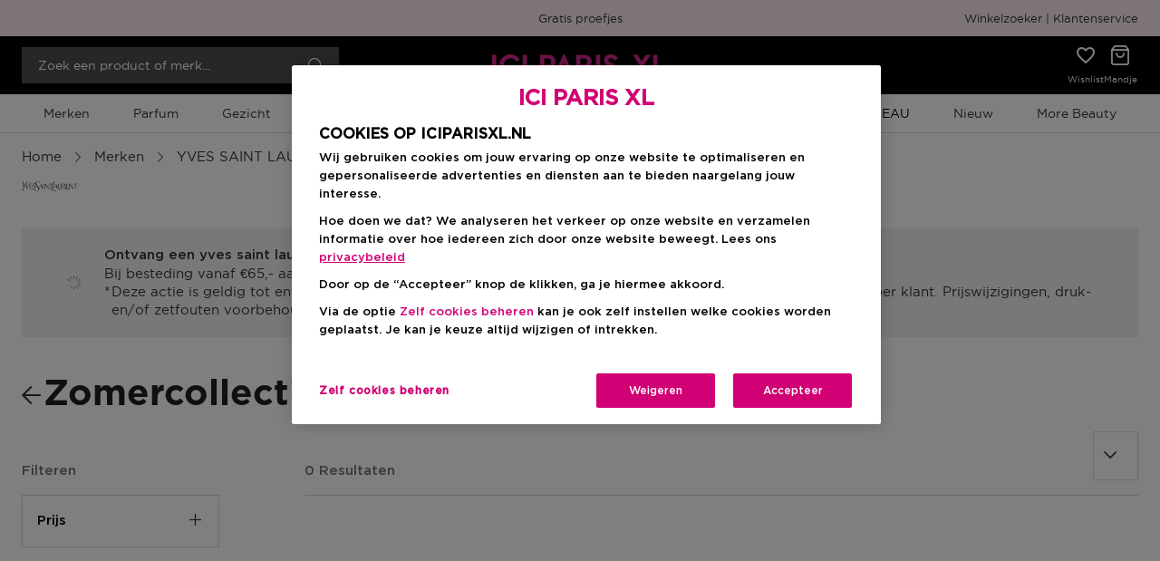

--- FILE ---
content_type: text/html; charset=utf-8
request_url: https://www.iciparisxl.nl/yves-saint-laurent/b/689/summer-2017/zomercollectie-2017/bc/6890801
body_size: 179876
content:
<!DOCTYPE html><html lang="nl-NL" data-beasties-container="" dir="ltr"><head><style id="product-list-styles">:root {--product-list-rows-mob: 0; --product-list-rows-desk: 0}</style><base href="/">
    <meta charset="utf-8">
    <title>YVES SAINT LAURENT undefined  | ICI PARIS XL</title>
    <meta name="viewport" content="width=device-width, initial-scale=1, maximum-scale=1, user-scalable=0">
    <link rel="icon" type="image/x-icon" href="/favicon.ico">
    <meta name="occ-backend-base-url" content="https://api.iciparisxl.nl">
    <meta name="media-backend-base-url" content="https://media.iciparisxl.nl">
    <meta name="occ-base-site" content="icinl3">
    <link rel="preconnect" href="https://api.iciparisxl.nl">
    <link rel="preconnect" href="https://media.iciparisxl.nl">

    <link rel="preload" href="/assets/fonts/Gotham/GothamBook.woff" as="font" crossorigin="anonymous">
    <link rel="preload" href="/assets/fonts/Gotham/GothamMedium.woff" as="font" crossorigin="anonymous">
    <link rel="preload" href="/assets/fonts/ici-icons.woff" as="font" crossorigin="anonymous">
    <link rel="preload" href="/assets/fonts/Gotham/GothaProBol.woff" as="font" crossorigin="anonymous">

    <style> /* Critical Css Added */ @charset "UTF-8";:root{--swiper-theme-color: $theme-color;--swiper-navigation-size: 44px}.swiper{margin-left:auto;margin-right:auto;position:relative;overflow:hidden;list-style:none;padding:0;z-index:1}.swiper-vertical>.swiper-wrapper{flex-direction:column}.swiper-wrapper{position:relative;width:100%;height:100%;z-index:1;display:flex;transition-property:transform;box-sizing:content-box}.swiper-android .swiper-slide,.swiper-wrapper{transform:translateZ(0)}.swiper-slide{flex-shrink:0;width:100%;height:100%;position:relative;transition-property:transform}.swiper-slide-invisible-blank{visibility:hidden}.swiper-autoheight,.swiper-autoheight .swiper-slide{height:auto}.swiper-autoheight .swiper-wrapper{align-items:flex-start;transition-property:transform,height}.swiper-css-mode>.swiper-wrapper{overflow:auto;scrollbar-width:none;-ms-overflow-style:none}.swiper-css-mode>.swiper-wrapper::-webkit-scrollbar{display:none}.swiper-css-mode>.swiper-wrapper>.swiper-slide{scroll-snap-align:start start}.swiper-horizontal.swiper-css-mode>.swiper-wrapper{scroll-snap-type:x mandatory}.swiper-vertical.swiper-css-mode>.swiper-wrapper{scroll-snap-type:y mandatory}.swiper-centered>.swiper-wrapper:before{content:"";flex-shrink:0;order:9999}.swiper-centered.swiper-horizontal>.swiper-wrapper>.swiper-slide:first-child{margin-inline-start:var(--swiper-centered-offset-before)}.swiper-centered.swiper-horizontal>.swiper-wrapper:before{height:100%;min-height:1px;width:var(--swiper-centered-offset-after)}.swiper-centered.swiper-vertical>.swiper-wrapper>.swiper-slide:first-child{margin-block-start:var(--swiper-centered-offset-before)}.swiper-centered.swiper-vertical>.swiper-wrapper:before{width:100%;height:var(--swiper-centered-offset-after)}.swiper-centered>.swiper-wrapper>.swiper-slide{scroll-snap-align:center center}.swiper-button-prev,.swiper-button-next{position:absolute;top:50%;width:calc(var(--swiper-navigation-size) / 44 * 27);height:var(--swiper-navigation-size);margin-top:calc(0px - var(--swiper-navigation-size) / 2);z-index:10;cursor:pointer;display:flex;align-items:center;justify-content:center;color:var(--swiper-navigation-color, var(--swiper-theme-color))}.swiper-button-prev.swiper-button-disabled,.swiper-button-next.swiper-button-disabled{opacity:.35;cursor:auto;pointer-events:none}.swiper-button-prev,.swiper-rtl .swiper-button-next{left:10px;right:auto}.swiper-button-prev:after,.swiper-rtl .swiper-button-next:after{content:"prev"}.swiper-button-next,.swiper-rtl .swiper-button-prev{right:10px;left:auto}.swiper-button-next:after,.swiper-rtl .swiper-button-prev:after{content:"next"}.swiper-button-lock{display:none}.swiper-pagination{position:absolute;text-align:center;transition:.3s opacity;transform:translateZ(0);z-index:10}.swiper-pagination.swiper-pagination-hidden{opacity:0}.swiper-scrollbar-lock{display:none}.swiper-pagination-bullet:only-child{display:none!important}.swiper-lazy-preloader{width:42px;height:42px;position:absolute;left:50%;top:50%;margin-left:-21px;margin-top:-21px;z-index:10;transform-origin:50%;animation:swiper-preloader-spin 1s infinite linear;box-sizing:border-box;border:4px solid var(--swiper-preloader-color, var(--swiper-theme-color));border-radius:50%;border-top-color:transparent}.swiper-lazy-preloader-white{--swiper-preloader-color: $swiper-white}.swiper-lazy-preloader-black{--swiper-preloader-color: $swiper-black}@keyframes swiper-preloader-spin{to{transform:rotate(360deg)}}@font-face{font-family:GothamBook;font-display:swap;src:url(/assets/fonts/Gotham/GothamBook.eot);src:url(/assets/fonts/Gotham/GothamBook.woff) format("woff"),url(/assets/fonts/Gotham/GothamBook.ttf) format("truetype"),url(/assets/fonts/Gotham/GothamBook.svg) format("svg")}@font-face{font-family:GothamMedium;font-display:swap;src:url(/assets/fonts/Gotham/GothamMedium.eot);src:url(/assets/fonts/Gotham/GothamMedium.woff) format("woff"),url(/assets/fonts/Gotham/GothamMedium.ttf) format("truetype"),url(/assets/fonts/Gotham/GothamMedium.svg) format("svg")}@font-face{font-family:GothamProBold;font-display:swap;src:url(/assets/fonts/Gotham/GothaProBol.eot);src:url(/assets/fonts/Gotham/GothaProBol.woff) format("woff"),url(/assets/fonts/Gotham/GothaProBol.ttf) format("truetype"),url(/assets/fonts/Gotham/GothaProBol.svg) format("svg")}@font-face{font-family:Roboto;font-display:swap;src:url(https://fonts.gstatic.com/s/roboto/v20/KFOmCnqEu92Fr1Mu4mxK.woff2)}@font-face{font-family:ici-icons;src:url(/assets/fonts/ici-icons.woff) format("woff"),url(/assets/fonts/ici-icons.ttf) format("truetype"),url(/assets/fonts/ici-icons.svg) format("svg");font-weight:400;font-style:normal;font-display:swap}*{box-sizing:border-box}html,body,div,span,applet,object,iframe,h1,h2,h3,h4,h5,h6,p,blockquote,pre,a,abbr,acronym,address,big,cite,code,del,dfn,em,img,ins,kbd,q,s,samp,small,strike,strong,sub,sup,tt,var,b,u,i,center,dl,dt,dd,ol,ul,li,fieldset,form,label,legend,table,caption,tbody,tfoot,thead,tr,th,td,article,aside,canvas,details,embed,figure,figcaption,footer,header,hgroup,menu,nav,output,ruby,section,summary,time,mark,audio,video{margin:0;padding:0;border:0;font:inherit;vertical-align:baseline}article,aside,details,figcaption,figure,footer,header,hgroup,menu,nav,section{display:block}html{font-size:16px}body{line-height:1.5;font-family:var(--custom-font-family, "GothamBook"),"Arial",sans-serif;text-rendering:optimizeLegibility;font-size:16px;-webkit-font-smoothing:antialiased}blockquote,q{quotes:none}blockquote:before,blockquote:after,q:before,q:after{content:"";content:none}table{border-collapse:collapse;border-spacing:0}button{font-family:var(--custom-font-family, "GothamBook"),"Arial",sans-serif}button,a{border:none;background-color:transparent;cursor:pointer;outline:0;text-decoration:none}button,select{color:#000}img{width:100%;height:auto;border:0}sub,sup{position:relative;font-size:75%;line-height:0;vertical-align:baseline}ol,ul{list-style:none}.modal-open{padding-right:0!important}.modal-open app-root{display:block;overflow:hidden}.d-none{display:none!important}@media (min-width: 768px){.mobile-only{display:none}}.hide-mobile{display:none}@media (min-width: 768px){.hide-mobile{display:block}}body>img{position:fixed}.visibility-feature{display:none}cx-media,e2core-media{position:relative;display:block}cx-media img,e2core-media img{max-width:100%;max-height:100%;transition:all .6s}cx-media.is-missing,e2core-media.is-missing{height:100%;background:no-repeat center center url('data:image/svg+xml,%3Csvg xmlns="http://www.w3.org/2000/svg" version="1.1" id="Layer_1" viewBox="0 0 515 515" xml:space="preserve"%3E%3Cstyle type="text/css"%3E.st0%7Bfill:%23FFFFFF;%7D.st1%7Bfill:%23D3D6DB;%7D%3C/style%3E%3Crect y="0" class="st0" width="515" height="515"/%3E%3Cpath class="st1" d="M352.6,198.7h-31.9v15.6h31.9V198.7z M279.3,293.6c-5.9,5.2-14.8,8.1-23,8.1c-22.2,0-39.3-17.8-39.3-40 c0-1.5,0-3.7,0-5.2L279.3,293.6z M296.3,261.7c0,2.2,0,5.2,0,5.9l-64.4-37.8c7.4-5.2,15.6-8.9,24.4-8.9 C278.6,221.7,296.3,240.2,296.3,261.7z M129.7,204.7v120c0,8.9,5.9,15.6,15.6,15.6h214.1l-65.9-37.8c-9.6,8.9-23,14.8-37.8,14.8 c-30.4,0-54.8-25.9-54.8-55.6c0-5.2,0-9.6,1.5-13.3L129.7,204.7z M115.6,170.6L406,341.7l5.2,2.2l-2.2,5.9l-2.2,2.2l-2.2,5.9 l-5.9-3.7L108.9,183.2l-5.9-3.7l3.7-5.2l1.5-2.2l3.7-5.9L115.6,170.6z M206.7,181.7l-1.5-9.6c-1.5-2.2-2.2-3.7-5.2-3.7h-15.6h-14.8 c-2.2,0-3.7,1.5-5.2,3.7l-2.2,9.6h-1.5h-11.9l68.1,40c9.6-9.6,24.4-15.6,39.3-15.6c31.9,0,55.6,25.2,55.6,55.6 c0,5.2-1.5,9.6-2.2,14.8l74.1,43.7V198.7c0-9.6-7.4-17-15.6-17h-15.6c-5.2-1.5-8.9-5.2-11.1-8.9l-2.2-3.7 c-3.7-5.9-11.9-11.1-18.5-11.1h-45.2c-7.4,0-15.6,5.2-19.3,11.1l-3.7,5.2c-2.2,2.2-5.9,5.9-9.6,7.4h-23h-11.1H206.7L206.7,181.7z"/%3E%3C/svg%3E');background-size:cover}cx-media.is-loading.is-lazyloaded,e2core-media.is-loading.is-lazyloaded{background:no-repeat center center url(/assets/images/spinner.gif);background-size:25%}cx-media.is-loading.is-lazyloaded img,e2core-media.is-loading.is-lazyloaded img{visibility:hidden}.button{display:flex;align-items:center;justify-content:center;font-family:var(--custom-font-family, "GothamMedium"),"Times New Roman","Times",serif;font-weight:400;text-decoration:none;min-height:40px;white-space:nowrap;padding:8px 16px;box-sizing:border-box;cursor:pointer;text-transform:uppercase}.button--primary{display:flex;align-items:center;justify-content:center;font-family:var(--custom-font-family, "GothamMedium"),"Times New Roman","Times",serif;font-weight:400;text-decoration:none;min-height:40px;white-space:nowrap;padding:8px 16px;box-sizing:border-box;cursor:pointer;text-transform:uppercase;border:1px solid #d82b91;color:#fff;background-color:#d82b91}.button--secondary{display:flex;align-items:center;justify-content:center;font-family:var(--custom-font-family, "GothamMedium"),"Times New Roman","Times",serif;font-weight:400;text-decoration:none;min-height:40px;white-space:nowrap;padding:8px 16px;box-sizing:border-box;cursor:pointer;text-transform:uppercase;color:#fff;background-color:#000;font-family:var(--custom-font-family, "GothamBook"),"Arial",sans-serif;font-size:12px}.button--secondary-outline{display:flex;align-items:center;justify-content:center;font-family:var(--custom-font-family, "GothamMedium"),"Times New Roman","Times",serif;font-weight:400;text-decoration:none;min-height:40px;white-space:nowrap;padding:8px 16px;box-sizing:border-box;cursor:pointer;text-transform:uppercase;border:1px solid #000;font:normal 12px/20px var(--custom-font-family, "GothamMedium"),"Times New Roman","Times",serif;color:#000;background-color:#fff;border-radius:4px}.button--secondary-outline:hover{color:#54575a}.button--link{background:none;color:#000;border:none;text-decoration:underline;cursor:pointer;padding:4px 16px}.button--link:hover{color:#000;background:none;border:none;box-shadow:none}.button--link-primary{background:none;color:#000;border:none;text-decoration:underline;cursor:pointer;padding:4px 16px}.button--link-primary:hover{color:#000;background:none;border:none;box-shadow:none}.button--disabled,button[disabled],.button--prevented{cursor:default;pointer-events:none}.button--reset{width:auto;min-height:auto;padding:0;text-transform:none}e2core-button{display:block}a,cx-generic-link a{text-decoration:none;color:#333}a:hover,cx-generic-link a:hover{color:#333}.header-logo{padding-top:0;text-align:left;cursor:pointer}.header-logo e2-simple-banner e2core-media{height:auto;max-width:152px}h1.title{font-size:28px;font-family:var(--custom-font-family, "GothamProBold"),"Arial","Helvetica",sans-serif;line-height:32px;font-weight:var(--custom-font-bold, normal);color:#241f21;margin-bottom:0}@media (min-width: 768px){h1.title{font-size:40px;font-family:var(--custom-font-family, "GothamProBold"),"Arial","Helvetica",sans-serif;line-height:48px;font-weight:var(--custom-font-bold, normal)}}.icon-text{display:flex;align-items:center}.BreadcrumbSlot{display:block;width:100%}e2-breadcrumb{box-sizing:border-box;display:flex;flex-flow:row wrap;flex-grow:1;justify-content:flex-start;padding-bottom:16px;min-height:36px}@media (min-width: 768px){e2-breadcrumb{padding:16px 0;min-height:52px}}e2-breadcrumb .breadcrumb-container{min-height:18px;line-height:normal}e2-breadcrumb .breadcrumb-item{font-size:15px;font-family:var(--custom-font-family, "GothamBook"),"Arial",sans-serif;line-height:20px;font-weight:var(--custom-font-light, normal);display:inline-flex;align-items:center;text-transform:capitalize;float:unset}@media (min-width: 768px){e2-breadcrumb .breadcrumb-item{font-size:15px;font-family:var(--custom-font-family, "GothamBook"),"Arial",sans-serif;line-height:20px;font-weight:var(--custom-font-light, normal)}}e2-breadcrumb .breadcrumb-item a{color:#333}e2-breadcrumb .breadcrumb-item a:hover{color:#000;text-decoration:underline}e2-breadcrumb .breadcrumb-item:before{display:none}e2-breadcrumb .breadcrumb-item:not(:last-of-type):after{content:"\e90c";font-family:ici-icons;speak:none;font-style:normal;font-weight:400;text-align:center;font-variant:normal;text-transform:none;line-height:1em;-webkit-font-smoothing:antialiased;-moz-osx-font-smoothing:grayscale;margin:0 8px;color:#333;font-size:20px;line-height:normal;width:20px;height:20px}e2-breadcrumb .breadcrumb-item:last-of-type{color:#737373;display:inline}e2-breadcrumb .breadcrumb-item-search,e2-breadcrumb .breadcrumb-back-button{display:none}cx-page-layout.ProductGridPageTemplate .BreadcrumbSlot,cx-page-layout.ExtendedCategoryLandingPageTemplate .BreadcrumbSlot,cx-page-layout.EGiftCardProductDetailsPageTemplate .BreadcrumbSlot{display:block;position:relative;margin-left:auto;margin-right:auto;width:100%;padding-right:16px;padding-left:16px;max-width:1488px}@media (min-width: 1200px){cx-page-layout.ProductGridPageTemplate .BreadcrumbSlot,cx-page-layout.ExtendedCategoryLandingPageTemplate .BreadcrumbSlot,cx-page-layout.EGiftCardProductDetailsPageTemplate .BreadcrumbSlot{padding-right:24px;padding-left:24px}}cx-page-layout.ExtendedMyAccountPageTemplate e2-breadcrumb,cx-page-layout.ExtendedMyAccountLevel2PageTemplate e2-breadcrumb,cx-page-layout.MyAccountMemberCardPageTemplate e2-breadcrumb,cx-page-layout.ExtendedCategoryLandingPageTemplate e2-breadcrumb{padding:16px 0}e2-general-container{width:100%}.general-container{max-width:none;display:flex;flex-direction:column;align-items:center;position:relative}@media (min-width: 768px){.general-container--top{padding-top:0}.general-container--top:before{background:inherit;content:"";display:block;height:60px;left:0;position:absolute;right:0;z-index:-1;backface-visibility:hidden;top:-60px}.general-container--top--left-to-right:before{transform:skewY(1.5deg);transform-origin:0 100%}.general-container--top--right-to-left:before{transform:skewY(-1.5deg);transform-origin:100% 0}.general-container--bottom{padding-bottom:0;margin-bottom:60px}.general-container--bottom:after{background:inherit;content:"";display:block;height:60px;left:0;position:absolute;right:0;z-index:-1;backface-visibility:hidden;bottom:-60px}.general-container--bottom--left-to-right:after{transform:skewY(1.5deg);transform-origin:100% 0}.general-container--bottom--right-to-left:after{transform:skewY(-1.5deg);transform-origin:0 100%}}.general-container .general-container__wrapper{width:100%}.general-container__children{display:flex;flex-flow:row wrap;width:100%;box-sizing:border-box;justify-content:center;padding:0 10px}.general-container__children e2-cms-link{padding:6px;box-sizing:border-box}.ContentPageWithNavigationTemplate .general-container__children{border-top:1px solid #7b7b7b;padding-bottom:0;justify-content:space-around}@media (min-width: 768px){.ContentPageWithNavigationTemplate .general-container__children{justify-content:flex-end;border-top:none}}.ContentPageWithNavigationTemplate .general-container__children e2-cms-link{flex-grow:1;flex-basis:0}@media (min-width: 768px){.ContentPageWithNavigationTemplate .general-container__children e2-cms-link{flex-grow:initial;flex-basis:initial}}.ContentPageWithNavigationTemplate .general-container__children e2-cms-link cx-generic-link{display:flex;margin-bottom:-1px}.ContentPageWithNavigationTemplate .general-container__children e2-cms-link .link{padding:15px 0;text-decoration:none;color:#000;font-weight:600;width:100%;text-align:center}@media (min-width: 768px){.ContentPageWithNavigationTemplate .general-container__children e2-cms-link .link{width:auto;padding:15px}}@media (min-width: 768px){.ContentPageWithNavigationTemplate .general-container__children e2-cms-link .link.active{border:1px solid #7b7b7b;border-bottom:1px solid #fff}}.general-container__children--col-mobile-1>*{flex:0 0 100%;max-width:100%}@media (min-width: 992px){.general-container__children--col-tablet-1>*{flex:0 0 100%;max-width:100%}}@media (min-width: 1200px){.general-container__children--col-1>*{flex:0 0 100%;max-width:100%}}.general-container__children--col-mobile-2>*{flex:0 0 50%;max-width:50%}@media (min-width: 992px){.general-container__children--col-tablet-2>*{flex:0 0 50%;max-width:50%}}@media (min-width: 1200px){.general-container__children--col-2>*{flex:0 0 50%;max-width:50%}}.general-container__children--col-mobile-3>*{flex:0 0 33.3333333333%;max-width:33.3333333333%}@media (min-width: 992px){.general-container__children--col-tablet-3>*{flex:0 0 33.3333333333%;max-width:33.3333333333%}}@media (min-width: 1200px){.general-container__children--col-3>*{flex:0 0 33.3333333333%;max-width:33.3333333333%}}.general-container__children--col-mobile-4>*{flex:0 0 25%;max-width:25%}@media (min-width: 992px){.general-container__children--col-tablet-4>*{flex:0 0 25%;max-width:25%}}@media (min-width: 1200px){.general-container__children--col-4>*{flex:0 0 25%;max-width:25%}}.general-container__children--col-mobile-5>*{flex:0 0 20%;max-width:20%}@media (min-width: 992px){.general-container__children--col-tablet-5>*{flex:0 0 20%;max-width:20%}}@media (min-width: 1200px){.general-container__children--col-5>*{flex:0 0 20%;max-width:20%}}.general-container__children--col-mobile-6>*{flex:0 0 16.6666666667%;max-width:16.6666666667%}@media (min-width: 992px){.general-container__children--col-tablet-6>*{flex:0 0 16.6666666667%;max-width:16.6666666667%}}@media (min-width: 1200px){.general-container__children--col-6>*{flex:0 0 16.6666666667%;max-width:16.6666666667%}}.general-container__children--col-mobile-7>*{flex:0 0 14.2857142857%;max-width:14.2857142857%}@media (min-width: 992px){.general-container__children--col-tablet-7>*{flex:0 0 14.2857142857%;max-width:14.2857142857%}}@media (min-width: 1200px){.general-container__children--col-7>*{flex:0 0 14.2857142857%;max-width:14.2857142857%}}.general-container__children--col-mobile-8>*{flex:0 0 12.5%;max-width:12.5%}@media (min-width: 992px){.general-container__children--col-tablet-8>*{flex:0 0 12.5%;max-width:12.5%}}@media (min-width: 1200px){.general-container__children--col-8>*{flex:0 0 12.5%;max-width:12.5%}}.general-container__children--col-mobile-9>*{flex:0 0 11.1111111111%;max-width:11.1111111111%}@media (min-width: 992px){.general-container__children--col-tablet-9>*{flex:0 0 11.1111111111%;max-width:11.1111111111%}}@media (min-width: 1200px){.general-container__children--col-9>*{flex:0 0 11.1111111111%;max-width:11.1111111111%}}.general-container__children--col-mobile-10>*{flex:0 0 10%;max-width:10%}@media (min-width: 992px){.general-container__children--col-tablet-10>*{flex:0 0 10%;max-width:10%}}@media (min-width: 1200px){.general-container__children--col-10>*{flex:0 0 10%;max-width:10%}}.general-container__children--col-mobile-11>*{flex:0 0 9.0909090909%;max-width:9.0909090909%}@media (min-width: 992px){.general-container__children--col-tablet-11>*{flex:0 0 9.0909090909%;max-width:9.0909090909%}}@media (min-width: 1200px){.general-container__children--col-11>*{flex:0 0 9.0909090909%;max-width:9.0909090909%}}.general-container__children--col-mobile-12>*{flex:0 0 8.3333333333%;max-width:8.3333333333%}@media (min-width: 992px){.general-container__children--col-tablet-12>*{flex:0 0 8.3333333333%;max-width:8.3333333333%}}@media (min-width: 1200px){.general-container__children--col-12>*{flex:0 0 8.3333333333%;max-width:8.3333333333%}}.general-container__title{text-transform:uppercase;padding:20px 0;font-weight:700;font-size:22px;text-align:center;width:100%}.general-container__title:after{display:block;content:"";width:68%;height:2px;margin:10px auto}e2-accordion .e2-accordion__heading{display:flex;align-items:center;justify-content:space-between;cursor:pointer;padding-bottom:24px}e2-accordion .e2-accordion__heading:after{content:"\ea0e";font-family:ici-icons;speak:none;font-style:normal;font-weight:400;text-align:center;font-variant:normal;text-transform:none;line-height:1em;-webkit-font-smoothing:antialiased;-moz-osx-font-smoothing:grayscale;transform:rotate(90deg);font-size:12px}e2-accordion .e2-accordion__heading--active{align-items:flex-start}e2-accordion .e2-accordion__heading--active:after{content:"\ea0e";font-family:ici-icons;speak:none;font-style:normal;font-weight:400;text-align:center;font-variant:normal;text-transform:none;line-height:1em;-webkit-font-smoothing:antialiased;-moz-osx-font-smoothing:grayscale;transform:rotate(-90deg);font-size:12px}e2-accordion .e2-accordion__body{transition:max-height .3s,padding .3s}e2-accordion .e2-accordion__body--opened{padding-bottom:24px;max-height:500px}e2-accordion .e2-accordion__body--closed{max-height:0;overflow:hidden}.open-left-navigation{padding:10px 5px;display:flex;justify-content:space-between;text-transform:capitalize;background-color:#eaeaea}.open-left-navigation__button .button__text{display:block;font-family:var(--custom-font-family, "GothamBook"),"Arial",sans-serif;line-height:20px}.open-left-navigation .title{font-size:22px;font-weight:600}e2-dynamic-component-wrapper{display:block;width:100%}.paragraph-with-button .title{font-weight:700;font-size:16px}.paragraph-with-button__content a{color:#000}.paragraph-with-button__button a{display:flex;align-items:center;justify-content:center;font-family:var(--custom-font-family, "GothamMedium"),"Times New Roman","Times",serif;font-weight:400;text-decoration:none;min-height:40px;white-space:nowrap;padding:8px 16px;box-sizing:border-box;cursor:pointer;text-transform:uppercase;border:1px solid #d82b91;color:#fff;background-color:#d82b91;width:auto;display:inline-block}.paragraph+e2-flex{display:none}e2-text-with-title{margin:0 20px}e2-text-with-title .title{font-family:inherit;text-align:center}e2-text-with-title p{font-weight:400;font-size:16px;text-align:center;margin:16px 0}@media (min-width: 1200px){e2-text-with-title p{padding:0 12px}}e2-product-multi-variant-selector .variant-selected{display:none}e2-product-multi-variant-selector .selected-section{display:flex;flex-wrap:wrap;align-items:center;margin-bottom:8px}e2-product-multi-variant-selector .selected-section__prompt{display:flex;flex:0 0 100%;max-width:100%;color:#333;font-size:20px;font-family:var(--custom-font-family, "GothamMedium"),"Times New Roman","Times",serif;line-height:24px;font-weight:var(--custom-font-medium, normal);margin-bottom:16px;white-space:nowrap}e2-product-multi-variant-selector .selected-section__info{display:flex;flex:1 0 0;max-width:100%;align-items:center}e2-product-multi-variant-selector .selected-section__name{font-size:17px;font-family:var(--custom-font-family, "GothamBook"),"Arial",sans-serif;line-height:24px;font-weight:var(--custom-font-light, normal);color:#737373;margin-right:auto}e2-product-multi-variant-selector .selected-section__stock-info{display:flex;align-items:center;color:#4c900c}e2-product-multi-variant-selector .selected-section__stock-info .selected-section__stock-icon{display:flex;height:1px;justify-content:center;align-items:center;font-size:32px;padding-right:6px;font-family:ici-icons;speak:none;font-style:normal;font-weight:400;text-align:center;font-variant:normal;text-transform:none;line-height:1em;-webkit-font-smoothing:antialiased;-moz-osx-font-smoothing:grayscale}e2-product-multi-variant-selector .selected-section__stock-info .selected-section__stock-icon:before{content:"\ea18";font-family:ici-icons;speak:none;font-style:normal;font-weight:400;text-align:center;font-variant:normal;text-transform:none;line-height:1em;-webkit-font-smoothing:antialiased;-moz-osx-font-smoothing:grayscale}e2-product-multi-variant-selector .selected-section__stock-info.selected-section__stock-info--out-of-stock{color:#d61d08}e2-product-multi-variant-selector .selected-section__stock-info.selected-section__stock-info--out-of-stock .selected-section__stock-icon{font-size:20px;font-family:ici-icons;speak:none;font-style:normal;font-weight:400;text-align:center;font-variant:normal;text-transform:none;line-height:1em;-webkit-font-smoothing:antialiased;-moz-osx-font-smoothing:grayscale;transform:rotate(45deg)}e2-product-multi-variant-selector .selected-section__stock-info.selected-section__stock-info--out-of-stock .selected-section__stock-icon:before{content:"\ea2c";font-family:ici-icons;speak:none;font-style:normal;font-weight:400;text-align:center;font-variant:normal;text-transform:none;line-height:1em;-webkit-font-smoothing:antialiased;-moz-osx-font-smoothing:grayscale}e2-product-multi-variant-selector .selected-section__stock-value{font-size:15px;font-family:var(--custom-font-family, "GothamBook"),"Arial",sans-serif;line-height:20px;font-weight:var(--custom-font-light, normal)}e2-product-multi-variant-selector .selected-section--in-row{margin-bottom:0}@media (min-width: 768px){e2-product-multi-variant-selector .selected-section--in-row{margin-bottom:24px}}e2-product-multi-variant-selector .selected-section--in-row .selected-section__prompt{margin-bottom:16px}@media (min-width: 768px){e2-product-multi-variant-selector .selected-section--in-row .selected-section__prompt{flex:0 0 0;margin-bottom:0}}e2-product-multi-variant-selector .selected-section--in-row .selected-section__prompt-prefix{display:none}@media (min-width: 768px){e2-product-multi-variant-selector .selected-section--in-row .selected-section__prompt-prefix{display:initial}}e2-product-multi-variant-selector .selected-section--in-row .selected-section__info{margin-bottom:16px}@media (min-width: 768px){e2-product-multi-variant-selector .selected-section--in-row .selected-section__info{margin-left:16px;margin-bottom:0}}.variant-color-selector.custom-select .custom-select__item-icon{width:25px;height:25px;background-size:contain;background-repeat:no-repeat;background-position:center;display:block;margin-right:10px;position:relative}.variant-color-selector.custom-select .custom-select__item-icon--variant-grid{display:flex;flex-direction:column}.variant-color-selector.custom-select .custom-select__grid-item{width:100%;height:100%;display:block}.variant-color-selector.custom-select .custom-select__selected-item{padding:16px 30px 16px 16px;background-color:#fff;border-color:#e5e5e5;display:flex;position:relative;align-items:center;height:55px}.variant-color-selector.custom-select .custom-select__selected-item-title{font-size:14px;display:flex;width:100%}@media (min-width: 992px){.variant-color-selector.custom-select .custom-select__selected-item-title{font-size:14px}}.variant-color-selector.custom-select .custom-select__selected-item-arrow{font-family:ici-icons;speak:none;font-style:normal;font-weight:400;text-align:center;font-variant:normal;text-transform:none;line-height:1em;-webkit-font-smoothing:antialiased;-moz-osx-font-smoothing:grayscale;position:absolute;right:10px;z-index:1;font-size:13px;pointer-events:none;color:#707070;top:50%;transform:translateY(-50%) rotate(90deg)}.variant-color-selector.custom-select .custom-select__selected-item-arrow:before{content:"\ea03";font-family:ici-icons;speak:none;font-style:normal;font-weight:400;text-align:center;font-variant:normal;text-transform:none;line-height:1em;-webkit-font-smoothing:antialiased;-moz-osx-font-smoothing:grayscale}.variant-color-selector.custom-select .custom-select__dropdown{display:none;position:absolute;top:100%;left:0;width:100%;min-height:50px;max-height:336px;padding-left:0;border:1px solid #e5e5e5;box-sizing:border-box;background-color:#fff;overflow-y:auto}@media (min-width: 768px){.variant-color-selector.custom-select .custom-select__dropdown{max-height:400px}}.variant-color-selector.custom-select .custom-select__dropdown-item{display:flex;padding:16px;min-height:55px}.variant-color-selector.custom-select .custom-select__dropdown-item-close{display:none}.variant-color-selector.custom-select .custom-select__dropdown-item:hover{background-color:#e6e7e8;color:#707070}.variant-color-selector.custom-select .custom-select__dropdown-item--extra{display:none}.variant-color-selector.custom-select .custom-select__dropdown--active{display:block}e2-product-color-variant-selector .product-color-variant-selector__grid{display:grid;grid-template-columns:repeat(auto-fill,minmax(38px,1fr));margin:0}e2-product-color-variant-selector .product-color-variant-selector__grid .custom-select__item-icon{width:100%;height:100%;display:block;position:relative;background-size:100%}e2-product-color-variant-selector .product-color-variant-selector__grid .custom-select__item-icon--variant-grid{display:flex;flex-direction:column;border-radius:50%;overflow:hidden;position:static}e2-product-color-variant-selector .product-color-variant-selector__grid .custom-select__grid-item{width:100%;height:100%;display:block}e2-product-color-variant-selector .product-color-variant-selector__grid-item{border:1px solid transparent;width:33px;height:33px;cursor:pointer;position:relative;margin:0 0 8px}e2-product-color-variant-selector .product-color-variant-selector__grid-item--selected:after,e2-product-color-variant-selector .product-color-variant-selector__grid-item:hover:not(e2-product-color-variant-selector .product-color-variant-selector__grid-item--selected){border:2px solid #333;border-radius:50%}e2-product-color-variant-selector .product-color-variant-selector__grid-item--selected:after{content:"";position:absolute;inset:-4px}e2-product-color-variant-selector .product-color-variant-selector__grid-item:hover:not(e2-product-color-variant-selector .product-color-variant-selector__grid-item--selected){padding:2px}e2-product-color-variant-selector .product-color-variant-selector__grid-tooltip{display:none}e2-product-color-variant-selector .custom-select__item-icon--out-of-stock:after{content:"";width:2px;position:absolute;background-color:#333;left:calc(50% - 1px);top:-20.7%;bottom:-20.7%;transform:rotate(-45deg)}e2-product-color-variant-selector .loading-mask,e2-product-color-variant-selector .loading-spinner{display:none}e2-product-color-variant-selector e2core-select{display:none}e2-product-variants-list .variants-list{display:grid;grid-template-columns:repeat(3,1fr);gap:8px;margin-bottom:0;padding-left:0}e2-product-variants-list .variants-list *{display:none}e2-product-variants-list .variants-list e2-entry-price,e2-product-variants-list .variants-list .variants-list__item,e2-product-variants-list .variants-list .entry-price__total-without-promotions,e2-product-variants-list .variants-list .entry-price__total,e2-product-variants-list .variants-list .entry-price__rrp-label{display:initial}e2-product-variants-list .variants-list__item{border:1px solid #ccc;border-radius:4px;padding:8px;cursor:pointer}e2-product-variants-list .variants-list__item--selected{border:1.5px solid #333}e2-product-variants-list .variants-list__name{font:12px/13px var(--custom-font-family, "GothamBook"),"Arial",sans-serif;display:flex;justify-content:center;margin-bottom:4px;color:#333}e2-product-variants-list .variants-list__price .entry-price{display:flex;align-items:center;justify-content:center;row-gap:4px;margin:0;color:#333}e2-product-variants-list .variants-list__price .entry-price__total{margin:0}e2-product-variants-list .variants-list__price .entry-price__total-without-promotions{font:12px/13px var(--custom-font-family, "GothamBook"),"Arial",sans-serif;margin:0;order:1}e2-product-variants-list .variants-list__price .entry-price__rrp-label{line-height:13px;margin-left:0}body.no-scroll{overflow:hidden;position:fixed;width:100%}.entry-price{font-size:15px;font-family:var(--custom-font-family, "GothamBook"),"Arial",sans-serif;line-height:20px;font-weight:var(--custom-font-light, normal);white-space:nowrap;display:flex;flex-direction:column;align-items:flex-end}@media (min-width: 768px){.entry-price{font-size:15px;font-family:var(--custom-font-family, "GothamBook"),"Arial",sans-serif;line-height:20px;font-weight:var(--custom-font-light, normal)}}@media (min-width: 768px){.entry-price{padding-bottom:0;margin:11px 0}}.entry-price:not(:has(.entry-price__promotion-container)){flex-flow:row wrap}.entry-price:not(:has(.entry-price__promotion-container)) .entry-price__per-unit{width:100%;order:-1}.entry-price--egiftcard{margin:0}.entry-price__total{font-size:15px;font-family:var(--custom-font-family, "GothamMedium"),"Times New Roman","Times",serif;line-height:20px;font-weight:var(--custom-font-medium, normal);color:#333}@media (min-width: 768px){.entry-price__total{font-size:15px;font-family:var(--custom-font-family, "GothamMedium"),"Times New Roman","Times",serif;line-height:20px;font-weight:var(--custom-font-medium, normal)}}.entry-price__label{display:none}.entry-price__rrp-label{display:block;text-wrap:balance;text-align:right;font-size:15px;font-family:var(--custom-font-family, "GothamBook"),"Arial",sans-serif;line-height:20px;font-weight:var(--custom-font-light, normal)}@media (min-width: 768px){.entry-price__rrp-label{font-size:15px;font-family:var(--custom-font-family, "GothamBook"),"Arial",sans-serif;line-height:20px;font-weight:var(--custom-font-light, normal)}}.entry-price__rrp-label span{font-family:var(--custom-font-family, "GothamMedium"),"Times New Roman","Times",serif}.entry-price__total-without-promotions{display:none}.entry-price--discounted .entry-price__total-without-promotions{display:block;text-decoration:line-through}.entry-price--discounted .entry-price__total{color:#d82b91}.entry-price--free .entry-price__total{font-size:15px;font-family:var(--custom-font-family, "GothamMedium"),"Times New Roman","Times",serif;line-height:20px;font-weight:var(--custom-font-medium, normal);color:#d82b91;text-transform:uppercase}@media (min-width: 768px){.entry-price--free .entry-price__total{font-size:15px;font-family:var(--custom-font-family, "GothamMedium"),"Times New Roman","Times",serif;line-height:20px;font-weight:var(--custom-font-medium, normal)}}.entry-price--free .entry-price__total-without-promotions{display:none}.entry-price__per-unit{font-size:15px;font-family:var(--custom-font-family, "GothamBook"),"Arial",sans-serif;line-height:20px;font-weight:var(--custom-font-light, normal);color:#333}@media (min-width: 768px){.entry-price__per-unit{font-size:15px;font-family:var(--custom-font-family, "GothamBook"),"Arial",sans-serif;line-height:20px;font-weight:var(--custom-font-light, normal)}}body{word-wrap:break-word!important;overflow-x:hidden}cx-skip-link{display:none}main{width:100%}cx-page-slot{box-sizing:border-box}.smartedit__custom-view cx-page-slot{min-height:50px}*{-webkit-tap-highlight-color:transparent}smartedit-element[data-smartedit-component-type=SeoComponent],smartedit-element[data-smartedit-component-type=CategoryTitleComponent]{width:100%!important;left:unset!important;display:flex;justify-content:center;flex-direction:column;align-items:center}body:has(.ExtendedCheckoutPageTemplate,.ExtendedCartPageTemplate) .gis-cta-reset{display:none}cx-storefront>main{min-height:200px}.header{position:relative;z-index:15}header{padding-top:var(--header-padding-top, 101px)}@media (min-width: 768px){header{padding-top:var(--header-padding-top, 147px)}}.e2-header-top{position:fixed;display:flex;flex-direction:column;top:-1px;left:0;right:0;transition:opacity .2s,transform .2s;z-index:14}@media (min-width: 768px){.e2-header-top{margin-bottom:0;top:0}}.e2-header-top .sticky-header-wrap{width:100%}@media (min-width: 768px){.e2-header-top .sticky-header-wrap{background-color:#000}}.e2-header-top .quickLinks{transition:opacity .1s}.e2-header-top .navigation-wrap{background-color:#fff}@media (min-width: 768px){.e2-header-top .navigation-wrap{border-bottom:1px solid #d5d6d2;position:relative}}@media (min-width: 768px){.e2-header-top.page--scrolled-up{opacity:1;transform:translateY(0)}}.e2-header-top.page--scrolled-up .top-banner-wrapper{display:none}.e2-header-top.page--scrolled-up .client-services-wrapper{order:3;transform:scaleY(0)}@media (min-width: 768px){.e2-header-top.page--scrolled-down{opacity:0;transform:translateY(-100%)}}.e2-header-top.page--scrolled-down .quickLinks{opacity:0;pointer-events:none}.e2-header-top .sticky-banner-wrapper{display:block;position:relative;margin-left:auto;margin-right:auto;max-width:1488px;display:flex;align-items:center;width:100%;height:54px;padding-left:16px;padding-right:16px;background-color:#000;z-index:14}@media (min-width: 1200px){.e2-header-top .sticky-banner-wrapper{padding-right:24px;padding-left:24px}}.e2-header-top .sticky-banner-wrapper .headerElements{display:flex;flex:0 0 66.6%}.e2-header-top .sticky-banner-wrapper .headerElements .HeaderComponentBlock1{display:flex;align-items:center;justify-content:center;flex:0 0 50%}.e2-header-top .sticky-banner-wrapper .headerElements .HeaderComponentBlock6{display:flex;flex:0 0 47%;align-items:center}@media (min-width: 768px){.e2-header-top .sticky-banner-wrapper .headerElements .HeaderComponentBlock6{flex:0 0 50%}}.e2-header-top .sticky-banner-wrapper .userActionsGroup{display:flex;justify-content:flex-end;flex:0 0 33.3%;gap:8px}.e2-header-top .sticky-banner-wrapper .userActionsGroup .HeaderComponentBlock4{display:none;align-items:center}@media (min-width: 768px){.e2-header-top .sticky-banner-wrapper .userActionsGroup .HeaderComponentBlock4{display:flex}}@media (min-width: 768px){.e2-header-top .sticky-banner-wrapper .userActionsGroup{flex:0 0 33.3%;gap:16px}}@media (min-width: 768px){.e2-header-top .sticky-banner-wrapper{position:relative;height:64px}}.e2-header-top .header__link--wishlist{display:flex;flex-direction:column;align-items:center}.e2-header-top .header__link--wishlist:hover{text-decoration:none}.e2-header-top .header__link--wishlist .icon-link__name{font-family:var(--custom-font-family, "GothamBook"),"Arial",sans-serif;font-size:10px;line-height:12px;color:#fff;white-space:nowrap;display:block;max-width:40px;overflow:hidden}.e2-header-top .header__link--wishlist .icon:before{width:20px;height:20px;font-size:20px;margin-bottom:8px;color:#fff;display:block}@media (min-width: 768px){.e2-header-top .header__link--wishlist .icon:before{width:24px;height:24px;font-size:24px}}.page-simplified .e2-header-top{padding-bottom:10px}.page-simplified .e2-header-top .sticky-header-wrap{top:0}.page-simplified .client-services-wrapper{display:none}.page-simplified .sticky-banner-wrapper .headerElements,.page-simplified .sticky-banner-wrapper .headerElements .HeaderComponentBlock1{flex:0 0 100%}.page-simplified .sticky-banner-wrapper .userActionsGroup{flex:0 0 0}cx-storefront.ExtendedRegisterPageTemplate{display:block;background:#f2f2f2}cx-page-layout.ExtendedRegisterPageTemplate{display:block;position:relative;margin-left:auto;margin-right:auto;width:100%;padding-right:16px;padding-left:16px;max-width:1488px;display:flex;flex-direction:column;align-items:center;padding-bottom:40px;min-height:810px}@media (min-width: 1200px){cx-page-layout.ExtendedRegisterPageTemplate{padding-right:24px;padding-left:24px}}@media (min-width: 768px){cx-page-layout.ExtendedRegisterPageTemplate{min-height:880px}}@media (min-width: 992px){cx-page-layout.ExtendedRegisterPageTemplate{padding:0}}cx-page-layout.ExtendedRegisterPageTemplate .RegistrationFormSlot{width:100%;padding-top:24px}@media (min-width: 768px){cx-page-layout.ExtendedRegisterPageTemplate .RegistrationFormSlot{padding:40px}}cx-page-layout.ExtendedRegisterPageTemplate .RegistrationFormSlot e2-registration-form{width:100%;display:block;margin:0 auto;box-sizing:content-box;min-height:750px}@media (min-width: 992px){cx-page-layout.ExtendedRegisterPageTemplate .RegistrationFormSlot e2-registration-form{flex:0 0 66.6666666667%;max-width:66.6666666667%}}@media (min-width: 1200px){cx-page-layout.ExtendedRegisterPageTemplate .RegistrationFormSlot e2-registration-form{flex:0 0 50%;max-width:50%}}@media (min-width: 640px){cx-page-layout.ExtendedRegisterPageTemplate .RegistrationFormSlot e2-registration-form{min-height:725px}}cx-page-layout.ExtendedRegisterPageTemplate .step__field--postalCode .form-field__button{display:none}main .ExtendedProductDetailsSPRPageTemplate .pdp-page__main-content{display:block;position:relative;margin-left:auto;margin-right:auto;width:100%;padding-right:16px;padding-left:16px;max-width:1488px;box-sizing:border-box;width:auto;display:grid;grid-template-columns:minmax(0,1fr)}@media (min-width: 1200px){main .ExtendedProductDetailsSPRPageTemplate .pdp-page__main-content{padding-right:24px;padding-left:24px}}@media (min-width: 768px){main .ExtendedProductDetailsSPRPageTemplate .pdp-page__main-content{grid-template-columns:repeat(2,minmax(0,1fr));column-gap:60px}}@media (min-width: 1440px){main .ExtendedProductDetailsSPRPageTemplate .pdp-page__main-content{grid-template-columns:repeat(16,minmax(0,1fr))}}main .ExtendedProductDetailsSPRPageTemplate .pdp-page__secondary-content{display:block}main .ExtendedProductDetailsSPRPageTemplate .pdp-page__secondary-content>cx-page-slot{display:block;position:relative;margin-left:auto;margin-right:auto;width:100%;padding-right:16px;padding-left:16px;max-width:1488px}@media (min-width: 1200px){main .ExtendedProductDetailsSPRPageTemplate .pdp-page__secondary-content>cx-page-slot{padding-right:24px;padding-left:24px}}main .ExtendedProductDetailsSPRPageTemplate .pdp-page--review-disabled e2-enhance-reviews{display:none}main .ExtendedProductDetailsSPRPageTemplate e2-delivery-info:not(:empty),main .ExtendedProductDetailsSPRPageTemplate e2-product-add-to-cart:not(:empty),main .ExtendedProductDetailsSPRPageTemplate .gift-with-purchase:not(:empty),main .ExtendedProductDetailsSPRPageTemplate .classification-attributes:not(:empty),main .ExtendedProductDetailsSPRPageTemplate .promotion-box:not(:empty){margin:0 0 24px}@media (min-width: 768px){main .ExtendedProductDetailsSPRPageTemplate e2-delivery-info:not(:empty),main .ExtendedProductDetailsSPRPageTemplate e2-product-add-to-cart:not(:empty),main .ExtendedProductDetailsSPRPageTemplate .gift-with-purchase:not(:empty),main .ExtendedProductDetailsSPRPageTemplate .classification-attributes:not(:empty),main .ExtendedProductDetailsSPRPageTemplate .promotion-box:not(:empty){margin:0 0 32px}}main .ExtendedProductDetailsSPRPageTemplate e2-product-add-to-cart e2-product-summary,main .ExtendedProductDetailsSPRPageTemplate e2-product-add-to-cart e2-product-color-variant-selector,main .ExtendedProductDetailsSPRPageTemplate e2-product-add-to-cart e2-product-size-variant-selector,main .ExtendedProductDetailsSPRPageTemplate e2-product-add-to-cart e2core-price,main .ExtendedProductDetailsSPRPageTemplate e2-product-add-to-cart e2-quantity-selector,main .ExtendedProductDetailsSPRPageTemplate e2-product-add-to-cart e2core-rating{display:none}main .ExtendedProductDetailsSPRPageTemplate cx-page-slot{grid-column:1/-1}main .ExtendedProductDetailsSPRPageTemplate .FullWidthSPRSlot{display:block;grid-row:1/span 1}@media (min-width: 768px){main .ExtendedProductDetailsSPRPageTemplate .FullWidthSPRSlot{grid-row:2/span 1}}main .ExtendedProductDetailsSPRPageTemplate .ProductUpperInformationSlot{grid-row:2/span 1}@media (min-width: 768px){main .ExtendedProductDetailsSPRPageTemplate .ProductUpperInformationSlot{grid-column:1/span 1;grid-row:3/span 1}}@media (min-width: 1440px){main .ExtendedProductDetailsSPRPageTemplate .ProductUpperInformationSlot{grid-column:1/span 9}}main .ExtendedProductDetailsSPRPageTemplate .TokyWokyWidgetSPRSlot{grid-row:7/span 1}main .ExtendedProductDetailsSPRPageTemplate .BreadcrumbSPRSlot{display:none}@media (min-width: 768px){main .ExtendedProductDetailsSPRPageTemplate .BreadcrumbSPRSlot{display:block;grid-column:1/-1;grid-row:1/span 1}}main .ExtendedProductDetailsSPRPageTemplate .ProductInfoImageGallerySlot{position:relative;grid-row:3/span 1}@media (min-width: 768px){main .ExtendedProductDetailsSPRPageTemplate .ProductInfoImageGallerySlot{grid-column:1/span 1;grid-row:4/span 1}}@media (min-width: 1440px){main .ExtendedProductDetailsSPRPageTemplate .ProductInfoImageGallerySlot{grid-column:1/span 9}}main .ExtendedProductDetailsSPRPageTemplate .ProductInfoImageGallerySlot e2-add-to-wishlist{display:none}main .ExtendedProductDetailsSPRPageTemplate .ProductSummaryInfoSPRSlot{display:block;min-height:120px;grid-row:4/span 1}@media (min-width: 768px){main .ExtendedProductDetailsSPRPageTemplate .ProductSummaryInfoSPRSlot{grid-column:2/-1;grid-row:3/span 3;padding-top:40px}}@media (min-width: 1440px){main .ExtendedProductDetailsSPRPageTemplate .ProductSummaryInfoSPRSlot{grid-column:11/-1}}main .ExtendedProductDetailsSPRPageTemplate .ProductDetailsSPRSlot{display:flex;flex-direction:column;gap:8px;grid-row:5/span 1;padding-bottom:24px}@media (min-width: 768px){main .ExtendedProductDetailsSPRPageTemplate .ProductDetailsSPRSlot{grid-column:1/span 1;grid-row:5/span 1}}@media (min-width: 1440px){main .ExtendedProductDetailsSPRPageTemplate .ProductDetailsSPRSlot{grid-column:1/span 9}}main .ExtendedProductDetailsSPRPageTemplate .ProductDetailsSPRSlot e2-collapsible-paragraph .product-nested-description *{all:revert}main .ExtendedProductDetailsSPRPageTemplate .GeneralInfoSPRSlot{grid-row:6/span 1}main .ExtendedProductDetailsSPRPageTemplate .GeneralInfoSPRSlot e2-enriched-description-product-detail{max-width:calc(100vw - 20px);display:block}@media (min-width: 768px){main .ExtendedProductDetailsSPRPageTemplate .GeneralInfoSPRSlot e2-enriched-description-product-detail{max-width:none;margin-top:30px}}main .ExtendedProductDetailsSPRPageTemplate .GeneralInfoSPRSlot e2-enriched-description-product-detail .pdp-fw-img img{width:fit-content;object-fit:contain}main .ExtendedProductDetailsSPRPageTemplate .GeneralInfoSPRSlot .product-carousel:empty{min-height:0}main .ExtendedProductDetailsSPRPageTemplate .EnhanceReviewSPRSlot{grid-area:enhance-review-sprslot}main .ExtendedProductDetailsSPRPageTemplate .EnhanceReviewSPRSlot e2-product-review-form{display:none}.ProductGridPageTemplate .PromoSlot>e2-promo-banner,.ProductGridPageTemplate .TopSection>e2-paragraph,.ProductGridPageTemplate .TopSection>e2-brand-navigation,.ProductGridPageTemplate .TopSection>e2-category-carousel,.ProductGridPageTemplate .GiftWithPurchaseSlot>e2-dynamic-gwp-banner,.ProductGridPageTemplate .TopSection>e2-accordion-container,.ProductGridPageTemplate .TopSection>e2-gwp-banner,.ProductGridPageTemplate .TopSection>e2-title,.ProductGridPageTemplate .TopSection>e2-general-container,.ProductGridPageTemplate .TopSection>e2-general-container-with-accordion,.ProductGridPageTemplate .TopSection>e2-manual-promotion-description,.ProductGridPageTemplate .TopSection>e2-promotion-description{display:block;position:relative;margin-left:auto;margin-right:auto;width:100%;padding-right:16px;padding-left:16px;max-width:1488px}@media (min-width: 1200px){.ProductGridPageTemplate .PromoSlot>e2-promo-banner,.ProductGridPageTemplate .TopSection>e2-paragraph,.ProductGridPageTemplate .TopSection>e2-brand-navigation,.ProductGridPageTemplate .TopSection>e2-category-carousel,.ProductGridPageTemplate .GiftWithPurchaseSlot>e2-dynamic-gwp-banner,.ProductGridPageTemplate .TopSection>e2-accordion-container,.ProductGridPageTemplate .TopSection>e2-gwp-banner,.ProductGridPageTemplate .TopSection>e2-title,.ProductGridPageTemplate .TopSection>e2-general-container,.ProductGridPageTemplate .TopSection>e2-general-container-with-accordion,.ProductGridPageTemplate .TopSection>e2-manual-promotion-description,.ProductGridPageTemplate .TopSection>e2-promotion-description{padding-right:24px;padding-left:24px}}.ProductGridPageTemplate .TopSection,.ProductGridPageTemplate .GiftWithPurchaseSlot,.ProductGridPageTemplate .CategoryNavigationSection,.ProductGridPageTemplate .MediaContentSlot{display:flex;flex-direction:column}.ProductGridPageTemplate .MediaContentSlot{row-gap:24px}.ProductGridPageTemplate .PromoSlot>e2-promo-banner:not(:empty),.ProductGridPageTemplate .PromoSlot>e2-paid-brand-info:not(:empty),.ProductGridPageTemplate .TextWithButtonSlot e2-paragraph:not(:empty),.ProductGridPageTemplate .ImageCarouselSlot>e2-simple-responsive-banner:not(:empty),.ProductGridPageTemplate .ImageCarouselSlot>e2-promo-responsive-banner:not(:empty),.ProductGridPageTemplate .ImageCarouselSlot>e2-image-carousel:not(:empty),.ProductGridPageTemplate .GiftWithPurchaseSlot>e2-dynamic-gwp-banner:not(:empty),.ProductGridPageTemplate .TopSection>e2-brand-navigation:not(:empty),.ProductGridPageTemplate .TopSection>e2-paragraph:not(:empty),.ProductGridPageTemplate .TopSection>e2-category-carousel:not(:empty),.ProductGridPageTemplate .TopSection>e2-accordion-container:not(:empty),.ProductGridPageTemplate .TopSection>e2-gwp-banner:not(:empty),.ProductGridPageTemplate .TopSection>e2-title:not(:empty),.ProductGridPageTemplate .TopSection>e2-general-container:not(:empty),.ProductGridPageTemplate .TopSection>e2-general-container-with-accordion:not(:empty),.ProductGridPageTemplate .TopSection>e2-manual-promotion-description:not(:empty),.ProductGridPageTemplate .TopSection>e2-promotion-description:not(:empty){display:block;margin-bottom:32px}@media (min-width: 1200px){.ProductGridPageTemplate .PromoSlot>e2-promo-banner:not(:empty),.ProductGridPageTemplate .PromoSlot>e2-paid-brand-info:not(:empty),.ProductGridPageTemplate .TextWithButtonSlot e2-paragraph:not(:empty),.ProductGridPageTemplate .ImageCarouselSlot>e2-simple-responsive-banner:not(:empty),.ProductGridPageTemplate .ImageCarouselSlot>e2-promo-responsive-banner:not(:empty),.ProductGridPageTemplate .ImageCarouselSlot>e2-image-carousel:not(:empty),.ProductGridPageTemplate .GiftWithPurchaseSlot>e2-dynamic-gwp-banner:not(:empty),.ProductGridPageTemplate .TopSection>e2-brand-navigation:not(:empty),.ProductGridPageTemplate .TopSection>e2-paragraph:not(:empty),.ProductGridPageTemplate .TopSection>e2-category-carousel:not(:empty),.ProductGridPageTemplate .TopSection>e2-accordion-container:not(:empty),.ProductGridPageTemplate .TopSection>e2-gwp-banner:not(:empty),.ProductGridPageTemplate .TopSection>e2-title:not(:empty),.ProductGridPageTemplate .TopSection>e2-general-container:not(:empty),.ProductGridPageTemplate .TopSection>e2-general-container-with-accordion:not(:empty),.ProductGridPageTemplate .TopSection>e2-manual-promotion-description:not(:empty),.ProductGridPageTemplate .TopSection>e2-promotion-description:not(:empty){margin-bottom:40px}}.ProductGridPageTemplate .TitleSlot>e2-brand-logo:not(:empty){display:block;margin-bottom:32px}@media (min-width: 1200px){.ProductGridPageTemplate .TitleSlot>e2-brand-logo:not(:empty){margin-bottom:24px}}@media all and (min-width: 1px) and (max-width: 767px){.ProductGridPageTemplate .TextWithButtonSlot>e2-paragraph:has(.hide-mobile){margin-bottom:0}}cx-page-slot.ProductGridSlot{display:block;min-height:calc(366px * var(--product-list-rows-mob) + 80px)}@media (min-width: 768px){cx-page-slot.ProductGridSlot{min-height:calc(421px * var(--product-list-rows-desk))}}cx-page-slot.ProductGridSlot .product-grid__container{position:absolute;width:50%;padding-right:4px}cx-page-slot.ProductGridSortingSlot{display:flex;flex-direction:column-reverse;align-items:flex-end}@media (min-width: 1200px){cx-page-slot.ProductGridSortingSlot{flex-direction:row;justify-content:space-between;border-bottom:1px solid #d8d8d8;padding-bottom:16px}}cx-page-slot.ProductGridSortingSlot e2-product-search-total-found{font-size:13px;font-family:var(--custom-font-family, "GothamMedium"),"Times New Roman","Times",serif;line-height:16px;font-weight:var(--custom-font-medium, normal);text-align:center;padding:16px 0;border-bottom:1px solid #d8d8d8;width:100%;color:#737373}@media (min-width: 768px){cx-page-slot.ProductGridSortingSlot e2-product-search-total-found{font-size:13px;font-family:var(--custom-font-family, "GothamMedium"),"Times New Roman","Times",serif;line-height:16px;font-weight:var(--custom-font-medium, normal)}}@media (min-width: 1200px){cx-page-slot.ProductGridSortingSlot e2-product-search-total-found{font-size:15px;font-family:var(--custom-font-family, "GothamMedium"),"Times New Roman","Times",serif;line-height:20px;font-weight:var(--custom-font-medium, normal);width:unset;border:none;padding:0}}@media (min-width: 1200px) and (min-width: 768px){cx-page-slot.ProductGridSortingSlot e2-product-search-total-found{font-size:15px;font-family:var(--custom-font-family, "GothamMedium"),"Times New Roman","Times",serif;line-height:20px;font-weight:var(--custom-font-medium, normal)}}cx-page-slot.ProductGridSortingSlot e2-product-sorting{width:50%}@media (min-width: 1200px){cx-page-slot.ProductGridSortingSlot e2-product-sorting{width:unset}}.plp-page__main-wrapper{display:block;position:relative;margin-left:auto;margin-right:auto;width:100%;padding-right:16px;padding-left:16px;max-width:1488px;display:flex;flex-direction:column}@media (min-width: 1200px){.plp-page__main-wrapper{padding-right:24px;padding-left:24px}}@media (min-width: 1200px){.plp-page__main-wrapper{display:grid;grid-template-columns:repeat(16,1fr);column-gap:16px}}.plp-page__main-section{display:flex;flex-direction:column;position:relative}@media (min-width: 1200px){.plp-page__main-section{grid-column:5/17}}@media (min-width: 1200px){.plp-page__refinements-section{padding-top:34px;grid-column:1/4}}.plp-page__feature-wrapper{display:block;position:relative;margin-left:auto;margin-right:auto;width:100%;padding-right:16px;padding-left:16px;max-width:1488px;display:flex;flex-direction:column}@media (min-width: 1200px){.plp-page__feature-wrapper{padding-right:24px;padding-left:24px}}@media (min-width: 1200px){.plp-page__feature-wrapper{display:grid;grid-template-columns:repeat(16,1fr);column-gap:16px}}.plp-page__feature-section{display:flex;flex-direction:column;align-items:center;justify-content:center;overflow:hidden}.plp-page__feature-section .brand-logo__img{display:flex}.plp-page__feature-section .brand-logo__img img{width:auto}@media (min-width: 1200px){.plp-page__feature-section:has(>*:not(:empty)){align-items:flex-start;padding:0 48px;grid-column:1/7;margin-bottom:40px}}@media (min-width: 1200px){.plp-page__branding-section{grid-column:7/-1}}.plp-page--abrand .plp-page__feature-wrapper{display:flex;flex-direction:column}.plp-page--abrand .plp-page__feature-section{padding:0;margin-bottom:0}@media (min-width: 1200px){.plp-page .TitleSlot>e2-brand-logo:not(:empty){margin-bottom:40px}}cx-page-layout.ExtendedSearchResultsGridPageTemplate{display:block;position:relative;margin-left:auto;margin-right:auto;width:100%;padding-right:16px;padding-left:16px;max-width:1488px;display:flex;flex-direction:column}@media (min-width: 1200px){cx-page-layout.ExtendedSearchResultsGridPageTemplate{padding-right:24px;padding-left:24px}}@media (min-width: 1200px){cx-page-layout.ExtendedSearchResultsGridPageTemplate{display:grid;grid-template-columns:repeat(16,1fr);column-gap:16px}}@media (min-width: 1200px){cx-page-layout.ExtendedSearchResultsGridPageTemplate .BreadcrumbSlot,cx-page-layout.ExtendedSearchResultsGridPageTemplate .SearchResultsContentSlot,cx-page-layout.ExtendedSearchResultsGridPageTemplate .LastViewedProductsCarouselSlot{grid-column:1/-1}}@media (min-width: 1200px){cx-page-layout.ExtendedSearchResultsGridPageTemplate .ProductLeftRefinementsSlot{grid-column:1/4;padding-top:18px}}@media (min-width: 1200px){cx-page-layout.ExtendedSearchResultsGridPageTemplate .SearchResultsGridSlot{grid-column:5/-1}}cx-page-slot.SearchResultsGridSlot{display:flex;flex-direction:column;position:relative}cx-page-slot.SearchResultsGridSlot e2-product-sorting{align-self:flex-end;width:50%;padding-left:4px}cx-page-slot.SearchResultsGridSlot e2-product-sorting:has(~.articles-search){display:none}@media (min-width: 768px){cx-page-slot.SearchResultsGridSlot e2-product-sorting{top:70px}}@media (min-width: 1200px){cx-page-slot.SearchResultsGridSlot e2-product-sorting{position:unset;width:unset}cx-page-slot.SearchResultsGridSlot e2-product-sorting .select-container select{border:none}}cx-page-slot.SearchResultsGridSlot .product-grid__container{position:absolute;margin-top:54px;width:50%;padding-right:4px}.ProductGridPageTemplate e2-facet-list.isServer,.ExtendedSearchResultsGridPageTemplate e2-facet-list.isServer{display:none}@media (min-width: 1200px){.ProductGridPageTemplate e2-facet-list.isServer,.ExtendedSearchResultsGridPageTemplate e2-facet-list.isServer{display:block}}cx-storefront.StoreFinderPageTemplate .store-finder{display:flex;flex-wrap:wrap;margin-bottom:8px}cx-storefront.StoreFinderPageTemplate .store-finder__content{flex:0 0 100%;max-width:100%;border:1px solid #dedede;min-height:675px}@media (min-width: 768px){cx-storefront.StoreFinderPageTemplate .store-finder__content{flex:0 0 33.3333333333%;max-width:33.3333333333%;min-height:710px}}cx-storefront.StoreFinderPageTemplate .store-finder__stores-map{flex:0 0 100%;max-width:100%;display:none}@media (min-width: 768px){cx-storefront.StoreFinderPageTemplate .store-finder__stores-map{flex:0 0 66.6666666667%;max-width:66.6666666667%;border:1px solid #dedede;display:block}}@media all and (min-width: 1px) and (max-width: 991px){cx-storefront.StoreFinderPageTemplate .store-finder--show-mobile-map .store-finder__content{min-height:auto}cx-storefront.StoreFinderPageTemplate .store-finder--show-mobile-map .store-finder__stores-map{display:block}}cx-storefront.StoreFinderPageTemplate .store-finder .e2-store-map{height:calc(100vh - 375px);min-height:675px;max-height:1200px}@media (min-width: 768px){cx-storefront.StoreFinderPageTemplate .store-finder .e2-store-map{height:calc(100vh - 230px);min-height:710px}}cx-storefront.StoreFinderPageTemplate .store-finder e2-store-image .carousel-container .swiper__arrow{right:0;width:24px;height:76px;border:none;border-radius:0;background-color:#ffffff80;color:#000}cx-storefront.StoreFinderPageTemplate .store-finder e2-store-image .carousel-container .swiper__arrow.swiper-button-prev{left:0}cx-storefront.StoreFinderPageTemplate main,cx-storefront.StoreFinderPageTemplate ici-store-finder-outlets{width:100%}cx-storefront.StoreFinderPageTemplate .StoreFinderPageTemplate{display:block;position:relative;margin-left:auto;margin-right:auto;width:100%;padding-right:16px;padding-left:16px;max-width:1488px;display:flex;flex-wrap:wrap}@media (min-width: 1200px){cx-storefront.StoreFinderPageTemplate .StoreFinderPageTemplate{padding-right:24px;padding-left:24px}}cx-storefront.StoreFinderPageTemplate .ImageBannerSlot{display:block}cx-storefront.StoreFinderPageTemplate .TitleSlot{font-size:20px;font-family:var(--custom-font-family, "GothamMedium"),"Times New Roman","Times",serif;line-height:24px;font-weight:var(--custom-font-medium, normal);width:100%;display:block;padding:24px 24px 0}@media (min-width: 768px){cx-storefront.StoreFinderPageTemplate .TitleSlot{font-size:24px;font-family:var(--custom-font-family, "GothamMedium"),"Times New Roman","Times",serif;line-height:28px;font-weight:var(--custom-font-medium, normal)}}@media (min-width: 768px){cx-storefront.StoreFinderPageTemplate .TitleSlot{padding:32px 24px 24px}}cx-storefront.StoreFinderPageTemplate .TitleSlot e2-paragraph{font-size:15px;font-family:var(--custom-font-family, "GothamBook"),"Arial",sans-serif;line-height:20px;font-weight:var(--custom-font-light, normal);color:#54575a}@media (min-width: 768px){cx-storefront.StoreFinderPageTemplate .TitleSlot e2-paragraph{font-size:15px;font-family:var(--custom-font-family, "GothamBook"),"Arial",sans-serif;line-height:20px;font-weight:var(--custom-font-light, normal)}}cx-storefront.StoreFinderPageTemplate .SearchBarSlot{border-bottom:1px solid #dedede;display:block;padding:0 24px 24px;min-height:89px}@media (min-width: 768px){cx-storefront.StoreFinderPageTemplate .SearchBarSlot{margin-bottom:0}}cx-storefront.StoreFinderPageTemplate .SearchBarSlot .search-bar{flex-direction:row;align-items:center;position:relative;padding-bottom:24px}cx-storefront.StoreFinderPageTemplate .SearchBarSlot .search-bar__row--full{position:static;display:flex;align-items:center;flex-grow:1}cx-storefront.StoreFinderPageTemplate .SearchBarSlot .search-bar__title{display:none}cx-storefront.StoreFinderPageTemplate .SearchBarSlot .search-bar__core-input{background-color:#fff}cx-storefront.StoreFinderPageTemplate .SearchBarSlot .search-bar__core-input input[type].input{padding-right:8px;color:#242424;border:1px solid #dedede}cx-storefront.StoreFinderPageTemplate .SearchBarSlot .search-bar__core-input input[type].input::placeholder{color:#54575a}cx-storefront.StoreFinderPageTemplate .SearchBarSlot .search-bar__search-button{position:static}cx-storefront.StoreFinderPageTemplate .SearchBarSlot .search-bar__search-button .button{border:1px solid #fff;display:flex;align-items:center;justify-content:center;background-color:#d82b91;color:#fff;white-space:nowrap;box-sizing:border-box;cursor:pointer;text-transform:uppercase;padding:8px 16px;border:none;border-radius:0}cx-storefront.StoreFinderPageTemplate .SearchBarSlot .search-bar__search-button .button:focus,cx-storefront.StoreFinderPageTemplate .SearchBarSlot .search-bar__search-button .button:active{border:1px solid #fff;border-radius:1px;box-shadow:0 0 0 2px #fff,0 0 0 4px #007aff}cx-storefront.StoreFinderPageTemplate .SearchBarSlot .search-bar__search-button .button__text{font-size:13px;font-family:var(--custom-font-family, "GothamBook"),"Arial",sans-serif;line-height:16px;font-weight:var(--custom-font-light, normal);text-transform:capitalize}@media (min-width: 768px){cx-storefront.StoreFinderPageTemplate .SearchBarSlot .search-bar__search-button .button__text{font-size:13px;font-family:var(--custom-font-family, "GothamBook"),"Arial",sans-serif;line-height:16px;font-weight:var(--custom-font-light, normal)}}cx-storefront.StoreFinderPageTemplate .SearchBarSlot .search-bar__search-button .button:before{display:none}cx-storefront.StoreFinderPageTemplate .SearchBarSlot .search-bar__search-button .button:focus,cx-storefront.StoreFinderPageTemplate .SearchBarSlot .search-bar__search-button .button:active{border:none;box-shadow:none}cx-storefront.StoreFinderPageTemplate .SearchBarSlot .search-bar__geo-button{display:block}cx-storefront.StoreFinderPageTemplate .SearchBarSlot .search-bar__search-icon,cx-storefront.StoreFinderPageTemplate .SearchBarSlot .search-bar__reset{display:none}cx-storefront.StoreFinderPageTemplate .AllStoresLinkSlot{font-size:15px;font-family:var(--custom-font-family, "GothamMedium"),"Times New Roman","Times",serif;line-height:20px;font-weight:var(--custom-font-medium, normal)}@media (min-width: 768px){cx-storefront.StoreFinderPageTemplate .AllStoresLinkSlot{font-size:15px;font-family:var(--custom-font-family, "GothamMedium"),"Times New Roman","Times",serif;line-height:20px;font-weight:var(--custom-font-medium, normal)}}cx-storefront.StoreFinderPageTemplate .AllStoresLinkSlot a{display:inline-block;color:#54575a;margin-top:24px}cx-storefront.StoreFinderPageTemplate .AllStoresLinkSlot a:hover{color:#000;text-decoration:underline}cx-storefront.StoreFinderPageTemplate .StoreTitleSlot e2-store-number{margin:0;padding:8px 24px 0}cx-storefront.StoreFinderPageTemplate .SingleStoreSlot{display:none}cx-storefront.StoreFinderPageTemplate .ContentSlot{display:block;margin:16px 0 32px}cx-storefront.StoreFinderPageTemplate .ContentSlot:empty{margin:0}cx-storefront.storeFinderDetailsPage .store-finder__content{border:none;margin-right:auto;min-height:345px}@media (min-width: 992px){cx-storefront.storeFinderDetailsPage .store-finder__content{flex:0 0 25%;max-width:25%}}cx-storefront.storeFinderDetailsPage .store-finder__stores-map{min-height:150px;display:block;border:none}@media (min-width: 992px){cx-storefront.storeFinderDetailsPage .store-finder__stores-map{flex:0 0 66.6666666667%;max-width:66.6666666667%}}cx-storefront.storeFinderDetailsPage .TitleSlot,cx-storefront.storeFinderDetailsPage .SearchBarSlot,cx-storefront.storeFinderDetailsPage .StoresSlot{display:none}cx-storefront.storeFinderDetailsPage .SingleStoreSlot{display:flex;flex-direction:column-reverse}cx-storefront.storeFinderDetailsPage .SingleStoreSlot e2-store-image{min-height:216px}@media (min-width: 375px){cx-storefront.storeFinderDetailsPage .SingleStoreSlot e2-store-image{min-height:257px}}@media (min-width: 640px){cx-storefront.storeFinderDetailsPage .SingleStoreSlot e2-store-image{min-height:456px}}@media (min-width: 768px){cx-storefront.storeFinderDetailsPage .SingleStoreSlot e2-store-image{min-height:180px}}@media (min-width: 1200px){cx-storefront.storeFinderDetailsPage .SingleStoreSlot e2-store-image{min-height:216px}}@media (min-width: 1440px){cx-storefront.storeFinderDetailsPage .SingleStoreSlot e2-store-image{min-height:260px}}@media (min-width: 768px){cx-storefront.storeFinderDetailsPage .SingleStoreSlot{flex-direction:column}}.HomePageTemplateSpr main .HomePageTemplateSpr{display:block}.HomePageTemplateSpr header,.HomePageTemplateSpr main{transition:transform .3s linear}.HomePageTemplateSpr .header-logo{position:relative;display:flex;align-items:center}.HomePageTemplateSpr .header-logo h1+cx-generic-link{display:none}.HomePageTemplateSpr .header-logo--always-visible{position:absolute}.HomePageTemplateSpr .Section2ImageCarousel{position:relative;display:block;background-color:#fff}@media (min-width: 768px){.HomePageTemplateSpr .Section2ImageCarousel{padding-top:32px}}@media (min-width: 1200px){.HomePageTemplateSpr .Section2ImageCarousel{padding-top:38px}}.HomePageTemplateSpr .Section2ImageCarousel e2-image-carousel .image-carousel{min-height:250px}@media (min-width: 992px){.HomePageTemplateSpr .Section2ImageCarousel e2-image-carousel .image-carousel{min-height:550px}}@media (min-width: 1440px){.HomePageTemplateSpr .Section2ImageCarousel e2-image-carousel .image-carousel{min-height:400px}}.HomePageTemplateSpr .ComponentBlock{display:block;background-color:#fff}.HomePageTemplateSpr .ComponentBlock e2-paragraph{display:inline-block}.HomePageTemplateSpr .ComponentBlock e2-general-container e2-children-iterator{padding:0}.HomePageTemplateSpr .ComponentBlock e2-banner-carousel{display:inline-block}.HomePageTemplateSpr .ComponentBlock e2-banner-carousel .promo-banner__image{min-height:150px}@media (min-width: 992px){.HomePageTemplateSpr .ComponentBlock e2-banner-carousel .promo-banner__image{min-height:180px}}.HomePageTemplateSpr .ComponentBlock e2-product-carousel{min-height:400px}.HomePageTemplateSpr .ComponentBlock e2-product-carousel swiper.product-carousel{min-height:386px}.HomePageTemplateSpr .BrandCarouselSlot{position:relative;width:100%;display:block}.HomePageTemplateSpr .BrandCarouselSlot .swiper-slide{align-items:center;display:flex;height:100px}.HomePageTemplateSpr .BrandCarouselSlot .brand-carousel{background:#e8d7e3}.HomePageTemplateSpr .BrandCarouselSlot .brand-carousel__item{padding:0 8px}.HomePageTemplateSpr .BrandCarouselSlot .brand-carousel__item a{background-color:transparent;height:unset;padding:0}.HomePageTemplateSpr .BrandCarouselSlot .brand-carousel__item img{max-height:unset}@media (min-width: 992px){.HomePageTemplateSpr .BrandCarouselSlot .brand-carousel__link a{display:flex;align-items:center;justify-content:center;font-family:var(--custom-font-family, "GothamMedium"),"Times New Roman","Times",serif;font-weight:400;text-decoration:none;min-height:40px;white-space:nowrap;box-sizing:border-box;cursor:pointer;text-transform:uppercase;color:#fff;background-color:#000;font-family:var(--custom-font-family, "GothamBook"),"Arial",sans-serif;font-size:12px;font:normal 12px/1 var(--custom-font-family, "GothamProBold"),"Arial","Helvetica",sans-serif;margin-top:0;padding:7px 16px;text-decoration:underline}}.HomePageTemplateSpr .BrandCarouselSlot .brand-carousel .general-container__title{border-bottom:1px solid #fff;background-color:#000;color:#fff}.HomePageTemplateSpr .BrandCarouselSlot .carousel-wrapper{display:block;position:relative;margin-left:auto;margin-right:auto;width:100%;padding-right:16px;padding-left:16px;max-width:1488px}@media (min-width: 1200px){.HomePageTemplateSpr .BrandCarouselSlot .carousel-wrapper{padding-right:24px;padding-left:24px}}.HomePageTemplateSpr .Section2ImageCarouselSlot{background-color:#fff;display:block;position:relative;margin-left:auto;margin-right:auto;width:100%;padding-right:16px;padding-left:16px;max-width:1488px}@media (min-width: 1200px){.HomePageTemplateSpr .Section2ImageCarouselSlot{padding-right:24px;padding-left:24px}}cx-page-layout.SimpleContentPageTemplate,cx-page-layout.SimpleContentPageTemplateSpr,cx-page-layout.SimpleContentPageWithNavigationTemplateSpr{display:block;justify-content:center;flex-flow:row wrap}cx-page-layout.SimpleContentPageTemplate .TitleSlot,cx-page-layout.SimpleContentPageTemplate .NotMigratedContentSlot,cx-page-layout.SimpleContentPageTemplateSpr .TitleSlot,cx-page-layout.SimpleContentPageTemplateSpr .NotMigratedContentSlot,cx-page-layout.SimpleContentPageWithNavigationTemplateSpr .TitleSlot,cx-page-layout.SimpleContentPageWithNavigationTemplateSpr .NotMigratedContentSlot{overflow:hidden;display:block;text-align:center;flex-grow:1}cx-page-layout.SimpleContentPageTemplate .ContentSlot td,cx-page-layout.SimpleContentPageTemplateSpr .ContentSlot td,cx-page-layout.SimpleContentPageWithNavigationTemplateSpr .ContentSlot td{vertical-align:middle}.SimpleContentPageTemplate .slick .menu-cta{width:220px}.SimpleContentPageTemplate .slick-initialized .menu-cta{width:100%}.SimpleContentPageTemplate .slick:not(:has(.slick-slide)){width:960px}.SimpleContentPageTemplate .cat-carousel .cat-block:not(:has(.slick-initialized)){width:170px;display:inline-block}.ContentPageWithNavigationTemplate{display:flex;flex-flow:row wrap;flex-direction:column}.ContentPageWithNavigationTemplate main,.ContentPageWithNavigationTemplate e2-content-with-navigation{width:100%}.ContentPageWithNavigationTemplate .e2-content-with-navigation{display:block;position:relative;margin-left:auto;margin-right:auto;width:100%;padding-right:16px;padding-left:16px;max-width:1488px}@media (min-width: 1200px){.ContentPageWithNavigationTemplate .e2-content-with-navigation{padding-right:24px;padding-left:24px}}.ContentPageWithNavigationTemplate .e2-content-with-navigation-wrapper{display:flex;flex-wrap:wrap;flex:0 0 100%;width:auto;margin:0;justify-content:center}@media (min-width: 375px){.ContentPageWithNavigationTemplate .e2-content-with-navigation-wrapper{margin-right:-16px;margin-left:-16px}}@media (min-width: 1200px){.ContentPageWithNavigationTemplate .e2-content-with-navigation-wrapper{margin-right:-24px;margin-left:-24px}}.ContentPageWithNavigationTemplate .e2-content-with-navigation-wrapper .content-with-navigation-slot .NavigationSlot{grid-area:nav}.ContentPageWithNavigationTemplate .e2-content-with-navigation-wrapper .content-with-navigation-slot .ContentSlot1{grid-area:content}.ContentPageWithNavigationTemplate .e2-content-with-navigation-wrapper .content-with-navigation-slot.contentWithNavigationBottom{display:flex;flex-direction:column}.ContentPageWithNavigationTemplate .e2-content-with-navigation__top .content-with-navigation-slot{max-width:100%;display:flex;flex-direction:column}@media (min-width: 768px){.ContentPageWithNavigationTemplate .e2-content-with-navigation__top .content-with-navigation-slot{display:grid;grid-template-columns:30% calc(70% - 30px);grid-column-gap:30px;grid-template-areas:"nav content"}}.ContentPageWithNavigationTemplate .e2-content-with-navigation__breadcrumb{justify-content:left}.ContentPageWithNavigationTemplate .e2-content-with-navigation .general-container__wrapper{max-width:1150px;width:100%}.ContentPageWithNavigationTemplate .ContentSlot1,.ContentPageWithNavigationTemplate .ContentSlot2{display:flex;flex-flow:row wrap;justify-content:space-around;flex:0 0 100%;max-width:100%}cx-storefront.ExtendedCategoryLandingPageTemplate cx-page-layout.ExtendedCategoryLandingPageTemplate{display:flex;flex-direction:column}cx-storefront.ExtendedCategoryLandingPageTemplate e2-category-title,cx-storefront.ExtendedCategoryLandingPageTemplate .ImageCarouselSlot>e2-paragraph{width:100%;padding:0 16px;max-width:1488px;margin:0 0 16px;display:block}@media (min-width: 1200px){cx-storefront.ExtendedCategoryLandingPageTemplate e2-category-title,cx-storefront.ExtendedCategoryLandingPageTemplate .ImageCarouselSlot>e2-paragraph{padding:0 24px;margin:0 auto 16px}}cx-storefront.ExtendedCategoryLandingPageTemplate e2-simple-responsive-banner,cx-storefront.ExtendedCategoryLandingPageTemplate e2-categories,cx-storefront.ExtendedCategoryLandingPageTemplate e2-brand-carousel{width:100%;padding:0 16px;max-width:1488px;margin:0 0 40px;display:block}@media (min-width: 1200px){cx-storefront.ExtendedCategoryLandingPageTemplate e2-simple-responsive-banner,cx-storefront.ExtendedCategoryLandingPageTemplate e2-categories,cx-storefront.ExtendedCategoryLandingPageTemplate e2-brand-carousel{padding:0 24px;margin:0 auto 40px}}cx-storefront.ExtendedCategoryLandingPageTemplate e2-promo-banner .promo-banner__image{padding:unset}cx-storefront.ExtendedCategoryLandingPageTemplate e2-promo-banner .promo-banner__image>img{position:unset}cx-storefront.ExtendedCategoryLandingPageTemplate .promo-banner{box-sizing:content-box}cx-storefront.ExtendedCategoryLandingPageTemplate .promo-banner--DEFAULT .promo-banner__image:last-child img{width:100%;aspect-ratio:auto;height:auto;object-fit:cover;display:block}cx-storefront.ExtendedCategoryLandingPageTemplate .banner-carousel .promo-banner .promo-banner__image img{height:100%}cx-storefront.ExtendedCategoryLandingPageTemplate .ImageCarouselSlot e2-paragraph .paragraph{font-size:15px;font-family:var(--custom-font-family, "GothamBook"),"Arial",sans-serif;line-height:20px;font-weight:var(--custom-font-light, normal);text-overflow:ellipsis;display:-webkit-box;-webkit-box-orient:vertical;-webkit-line-clamp:3;overflow:hidden;word-wrap:break-word;color:#333}@media (min-width: 768px){cx-storefront.ExtendedCategoryLandingPageTemplate .ImageCarouselSlot e2-paragraph .paragraph{font-size:15px;font-family:var(--custom-font-family, "GothamBook"),"Arial",sans-serif;line-height:20px;font-weight:var(--custom-font-light, normal)}}cx-storefront.ExtendedCategoryLandingPageTemplate header{padding-top:var(--header-padding-top, 54px)}@media (min-width: 768px){cx-storefront.ExtendedCategoryLandingPageTemplate header{padding-top:var(--header-padding-top, 147px)}}cx-storefront.ExtendedCategoryLandingPageTemplate .quickLinks{display:none}cx-storefront.ExtendedCategoryLandingPageTemplate .swiper-slide{height:auto;width:auto}cx-page-layout.SearchResultsEmptyPageTemplate{display:block;position:relative;margin-left:auto;margin-right:auto;width:100%;padding-right:16px;padding-left:16px;max-width:1488px;display:flex;flex-flow:column;align-items:center}@media (min-width: 1200px){cx-page-layout.SearchResultsEmptyPageTemplate{padding-right:24px;padding-left:24px}}cx-page-slot.EmptySearchResultContentSlot{width:100%}cx-page-slot.EmptySearchResultContentSlot e2-paragraph{text-align:left;order:1}cx-page-slot.EmptySearchResultContentSlot e2-paragraph p{font-size:15px;font-family:var(--custom-font-family, "GothamMedium"),"Times New Roman","Times",serif;line-height:20px;font-weight:var(--custom-font-medium, normal);border-bottom:1px solid #d8d8d8;color:#737373;text-transform:capitalize;padding-bottom:16px}@media (min-width: 768px){cx-page-slot.EmptySearchResultContentSlot e2-paragraph p{font-size:15px;font-family:var(--custom-font-family, "GothamMedium"),"Times New Roman","Times",serif;line-height:20px;font-weight:var(--custom-font-medium, normal)}}cx-page-slot.ProductCarouselSlot{width:100%}cx-page-slot.ProductCarouselSlot .product-carousel__wrapper{padding:0;margin:0}cx-page-slot.ProductCarouselSlot e2-product-carousel{display:block;margin-top:48px}cx-page-slot.ProductCarouselSlot e2-product-carousel:first-of-type{margin-top:40px}cx-page-slot.ProductCarouselSlot e2-product-carousel:last-of-type{margin-bottom:40px}cx-storefront.SimpleContentPageTemplate main{display:block;position:relative;margin-left:auto;margin-right:auto;width:100%;padding-right:16px;padding-left:16px;max-width:1488px;min-height:calc((100vh - 101px) * var(--full-height-content, 0))}@media (min-width: 1200px){cx-storefront.SimpleContentPageTemplate main{padding-right:24px;padding-left:24px}}@media (min-width: 640px){cx-storefront.SimpleContentPageTemplate main{min-height:calc((100vh - 147px) * var(--full-height-content, 0))}}cx-storefront.SimpleContentPageTemplate .SimpleContentPageTemplate{display:flex;flex-wrap:wrap;justify-content:center;min-height:200px}cx-storefront.SimpleContentPageTemplate .NotMigratedContentSlot,cx-storefront.SimpleContentPageTemplate .ContentSlot,cx-storefront.SimpleContentPageTemplate .GiftWithPurchaseSlot{flex:0 0 100%;max-width:100%}cx-storefront.SimpleContentPageTemplate .TitleSlot{width:100%;text-align:left;margin-bottom:24px}@media (min-width: 1200px){cx-storefront.SimpleContentPageTemplate .TitleSlot{margin-bottom:32px}}cx-storefront.SimpleContentPageTemplate .TitleSlot:empty{margin-bottom:0}cx-storefront.SimpleContentPageTemplate .ContentSlot e2-simple-responsive-banner,cx-storefront.SimpleContentPageTemplate .NotMigratedContentSlot e2-simple-responsive-banner{padding-bottom:24px}cx-storefront.SimpleContentPageTemplate .ContentSlot e2-image-carousel,cx-storefront.SimpleContentPageTemplate .NotMigratedContentSlot e2-image-carousel{padding:0}@media (min-width: 1200px){cx-storefront.SimpleContentPageTemplate .ContentSlot e2-simple-responsive-banner{padding-bottom:32px}}cx-storefront.ExtendedLoginPageTemplate{display:block;background:#f2f2f2}main .ExtendedLoginPageTemplate{display:flex;flex-direction:column;align-items:center;min-height:455px}@media (min-width: 768px){main .ExtendedLoginPageTemplate{min-height:484px}}cx-page-slot.TextTitleSlot .seotext{margin-top:80px;padding-bottom:40px;color:#54575a;font:normal 12px/1.5 var(--custom-font-family, "GothamBook"),"Arial",sans-serif}cx-page-slot.TextTitleSlot .seotext h2{margin:0;color:#000;font:bold 15px/1.5 var(--custom-font-family, "GothamBook"),"Arial",sans-serif}cx-page-slot.TextTitleSlot .seotext p{margin:0;font:normal 12px/1 var(--custom-font-family, "GothamBook"),"Arial",sans-serif}cx-page-slot.TextTitleSlot .seotext p a{font-weight:700;color:#000;text-decoration:none}cx-page-slot.TextTitleSlot .seotext p a:hover{color:#d82b91}cx-page-slot.TextTitleSlot .seotext ul{padding-left:40px;margin-bottom:10px;color:#54575a;font:normal 12px/18px var(--custom-font-family, "GothamMedium"),"Times New Roman","Times",serif}.egift-card-outlet .GlobalMessageSlot{width:100%}.egift-card-outlet .breadCrumbs{display:none}@media (min-width: 768px){.egift-card-outlet .breadCrumbs{display:block}}.egift-card-outlet__container{display:block;position:relative;margin-left:auto;margin-right:auto;width:100%;padding-right:16px;padding-left:16px;max-width:1488px;display:flex;flex-direction:column}@media (min-width: 1200px){.egift-card-outlet__container{padding-right:24px;padding-left:24px}}@media (min-width: 992px){.egift-card-outlet__container{flex-direction:row}}.egift-card-outlet__main,.egift-card-outlet__thumbnails{flex:0 0 100%;max-width:100%}@media (min-width: 992px){.egift-card-outlet__main,.egift-card-outlet__thumbnails{flex:0 0 50%;max-width:50%}}.egift-card-outlet__thumbnails{min-height:357px}.egift-card-outlet__main{display:block;min-height:754px}@media (min-width: 768px){.egift-card-outlet__main{display:flex;flex-direction:column;align-items:flex-end}}.egift-card-outlet__main .global-messages{align-items:flex-end}.egift-card-outlet__main .alert{width:100%;margin-bottom:8px}@media (min-width: 992px){.egift-card-outlet__main .alert{max-width:525px}.egift-card-outlet__main .alert:last-child{margin-bottom:0}}.egift-card-outlet__main .alert .close{display:none}.egift-card-outlet .product-image__media{display:flex;min-height:217px;max-width:unset}@media (min-width: 768px){.egift-card-outlet .product-image__media{min-height:unset;max-width:642px;padding-right:24px}}.egift-card-outlet .product-image__media img{width:100%}.egift-card-outlet__brand-info{font-size:15px;font-family:var(--custom-font-family, "GothamBook"),"Arial",sans-serif;line-height:20px;font-weight:var(--custom-font-light, normal);display:block;margin-bottom:8px;margin-top:16px;color:#333}@media (min-width: 768px){.egift-card-outlet__brand-info{font-size:15px;font-family:var(--custom-font-family, "GothamBook"),"Arial",sans-serif;line-height:20px;font-weight:var(--custom-font-light, normal)}}@media (min-width: 768px){.egift-card-outlet__brand-info{font-size:17px;font-family:var(--custom-font-family, "GothamBook"),"Arial",sans-serif;line-height:24px;font-weight:var(--custom-font-light, normal);margin-top:0}}@media (min-width: 768px) and (min-width: 768px){.egift-card-outlet__brand-info{font-size:17px;font-family:var(--custom-font-family, "GothamBook"),"Arial",sans-serif;line-height:24px;font-weight:var(--custom-font-light, normal)}}.egift-card-outlet .brand-info__main{min-height:56px;color:#333}@media (min-width: 768px){.egift-card-outlet .brand-info__main{min-height:68px;padding-top:0}}.egift-card-outlet .brand-info__brand-name{display:none}.egift-card-outlet .brand-info__range-name{font-size:24px;font-family:var(--custom-font-family, "GothamMedium"),"Times New Roman","Times",serif;line-height:28px;font-weight:var(--custom-font-medium, normal)}@media (min-width: 768px){.egift-card-outlet .brand-info__range-name{font-size:32px;font-family:var(--custom-font-family, "GothamMedium"),"Times New Roman","Times",serif;line-height:40px;font-weight:var(--custom-font-medium, normal)}}.egift-card-outlet .brand-info__name{font-size:15px;font-family:var(--custom-font-family, "GothamBook"),"Arial",sans-serif;line-height:20px;font-weight:var(--custom-font-light, normal);color:#737373;margin-bottom:0;text-transform:none}@media (min-width: 768px){.egift-card-outlet .brand-info__name{font-size:15px;font-family:var(--custom-font-family, "GothamBook"),"Arial",sans-serif;line-height:20px;font-weight:var(--custom-font-light, normal)}}.egift-card-outlet .brand-info__name:first-letter{text-transform:none}.footerServices{display:flex;background-color:#fceaf4}.footerElements{display:flex;background-color:#191919}.footerInfo{display:flex;flex-direction:column;background-color:#191919}.footerBottom{display:flex;background-color:#444}.FooterBannerSlot,.FooterBottomSlot,.FooterComponentBlock,.FreeHTMLSlot,.FooterLinksSlot{width:100%;padding:0 16px;max-width:1488px;margin:0}@media (min-width: 1200px){.FooterBannerSlot,.FooterBottomSlot,.FooterComponentBlock,.FreeHTMLSlot,.FooterLinksSlot{padding:0 24px;margin:0 auto}}.page-simplified .footer{display:none}.dynamic-content{position:relative;z-index:2}.dynamic-content header{z-index:auto}.FAQSlot{width:100%;padding:0 16px;max-width:1488px;margin:0 0 32px;display:flex;flex-direction:column}@media (min-width: 1200px){.FAQSlot{padding:0 24px;margin:0 auto 40px}}@media (min-width: 768px){.FAQSlot{display:grid;grid-template-columns:1fr 1fr;grid-auto-rows:auto;column-gap:16px}}.FAQSlot e2-title{grid-column:1/3;grid-row:1/2;margin-bottom:16px;order:0}.FAQSlot e2-title .title{font-size:17px;font-family:var(--custom-font-family, "GothamMedium"),"Times New Roman","Times",serif;line-height:24px;font-weight:var(--custom-font-medium, normal);text-transform:none}@media (min-width: 768px){.FAQSlot e2-title .title{font-size:20px;font-family:var(--custom-font-family, "GothamMedium"),"Times New Roman","Times",serif;line-height:24px;font-weight:var(--custom-font-medium, normal)}}.FAQSlot e2-cms-image{grid-column:1/2;grid-row:2/span 10;width:100%;margin-bottom:16px;order:1}.FAQSlot e2-cms-image e2core-media{display:flex}.FAQSlot e2-cms-image e2core-media.is-missing{visibility:hidden}@media (min-width: 768px){.FAQSlot e2-cms-image{margin-bottom:0}}.FAQSlot e2-collapsible-paragraph{border-top:1px solid #d8d8d8;grid-column:2/3;height:auto;padding:8px;margin-left:0;order:2}.FAQSlot e2-collapsible-paragraph *{font-size:15px;font-family:var(--custom-font-family, "GothamBook"),"Arial",sans-serif;line-height:20px;font-weight:var(--custom-font-light, normal)}@media (min-width: 768px){.FAQSlot e2-collapsible-paragraph *{font-size:15px;font-family:var(--custom-font-family, "GothamBook"),"Arial",sans-serif;line-height:20px;font-weight:var(--custom-font-light, normal)}}.FAQSlot e2-collapsible-paragraph:last-of-type{border-bottom:1px solid #d8d8d8}.FAQSlot e2-collapsible-paragraph h2{font-size:15px;font-family:var(--custom-font-family, "GothamMedium"),"Times New Roman","Times",serif;line-height:20px;font-weight:var(--custom-font-medium, normal);text-transform:none}@media (min-width: 768px){.FAQSlot e2-collapsible-paragraph h2{font-size:15px;font-family:var(--custom-font-family, "GothamMedium"),"Times New Roman","Times",serif;line-height:20px;font-weight:var(--custom-font-medium, normal)}}.FAQSlot e2-collapsible-paragraph .e2-collapsible-paragraph{cursor:pointer}.FAQSlot e2-collapsible-paragraph .e2-collapsible-paragraph--open .e2-collapsible-paragraph__content{max-height:800px;padding:8px 0}@media (min-width: 768px){.FAQSlot e2-collapsible-paragraph .e2-collapsible-paragraph--open .e2-collapsible-paragraph__content{padding:0 0 16px}}.FAQSlot e2-collapsible-paragraph .e2-collapsible-paragraph--open .e2-collapsible-paragraph__arrow:after{transform:rotate(270deg)}.FAQSlot e2-collapsible-paragraph .e2-collapsible-paragraph__content{max-height:0;overflow:hidden}.FAQSlot e2-collapsible-paragraph .e2-collapsible-paragraph__content a{color:#d82b91}.FAQSlot e2-collapsible-paragraph .e2-collapsible-paragraph__content a:hover,.FAQSlot e2-collapsible-paragraph .e2-collapsible-paragraph__content a:focus-within{text-decoration:underline}.FAQSlot e2-collapsible-paragraph .e2-collapsible-paragraph__content .paragraph{margin-bottom:0}.FAQSlot e2-collapsible-paragraph .e2-collapsible-paragraph__header{display:flex;align-items:center;justify-content:space-between;padding:8px 0}@media (min-width: 768px){.FAQSlot e2-collapsible-paragraph .e2-collapsible-paragraph__header{padding:16px 0}}.FAQSlot e2-collapsible-paragraph .e2-collapsible-paragraph__arrow{display:flex}.FAQSlot e2-collapsible-paragraph .e2-collapsible-paragraph__arrow:after{content:"\e90c";font-family:ici-icons;speak:none;font-style:normal;font-weight:400;text-align:center;font-variant:normal;text-transform:none;line-height:1em;-webkit-font-smoothing:antialiased;-moz-osx-font-smoothing:grayscale;transform:rotate(90deg);font-size:24px}.FAQSlot:has(.is-missing) e2-collapsible-paragraph{grid-column:1/3}.FAQSlot:has(.is-missing) e2-cms-image{margin:0}e2-logo{display:flex;align-items:center;justify-content:center}e2-logo img{display:block;max-width:128px;min-height:24px;height:auto;width:auto;aspect-ratio:8}@media (min-width: 640px){e2-logo img{max-width:200px}}.mainNavigation{background-color:#fff;width:100%}@media (min-width: 768px){.mainNavigation{border-bottom:1px solid #d5d6d2}}ici-main-navigation-menu-container{display:block}@media (min-width: 768px){ici-main-navigation-menu-container{display:block;margin-left:auto;margin-right:auto;width:100%;padding-right:16px;padding-left:16px;max-width:1488px;position:relative}}@media (min-width: 768px) and (min-width: 1200px){ici-main-navigation-menu-container{padding-right:24px;padding-left:24px}}@media (min-width: 768px){ici-main-navigation-menu-container .navigation{min-height:42px}}ici-main-navigation-menu-container .points-balance,ici-main-navigation-menu-container .vouchers-available{display:flex;color:#333;font-size:12px;font-family:var(--custom-font-family, "GothamMedium"),"Times New Roman","Times",serif;line-height:15px;background-color:#fff;text-transform:capitalize;gap:4px;padding:8px}ici-main-navigation-menu-container .points-balance:empty,ici-main-navigation-menu-container .vouchers-available:empty{display:none}.navigation{display:block;margin:0;padding:0}@media (min-width: 768px){.navigation{display:flex;background-color:#fff;overflow-x:hidden;-ms-overflow-style:none;scrollbar-width:none}.navigation::-webkit-scrollbar{display:none}}.navigation__top-node{display:block;white-space:nowrap}@media (min-width: 768px){.navigation__top-node{font-size:14px}}.navigation__nested{display:none;top:100%;width:100%;height:0}.navigation__item{font-size:13px;font-family:var(--custom-font-family, "GothamMedium"),"Times New Roman","Times",serif;line-height:16px;font-weight:var(--custom-font-medium, normal);border-bottom:1px solid #fbeaf4;padding:16px;text-align:left;text-transform:capitalize;cursor:pointer;list-style:none;flex-grow:1}@media (min-width: 768px){.navigation__item{font-size:13px;font-family:var(--custom-font-family, "GothamBook"),"Arial",sans-serif;line-height:16px;font-weight:var(--custom-font-light, normal);line-height:28px;border:none;padding:0}}@media (min-width: 768px){.navigation__item{padding:0 16px;border-bottom:none;display:flex;align-items:center;justify-content:center;height:42px;flex:1 0 auto}}.navigation__item a:focus,.navigation__item a:hover{text-decoration:none}@media all and (min-width: 1px) and (max-width: 767px){.navigation__item--has-nested{display:flex;justify-content:space-between;align-items:center}.navigation__item--has-nested:after{content:"\ea0e";font-family:ici-icons;speak:none;font-style:normal;font-weight:400;text-align:center;font-variant:normal;text-transform:none;line-height:1em;-webkit-font-smoothing:antialiased;-moz-osx-font-smoothing:grayscale;font-size:13px;color:#737373}.navigation__item--has-nested .navigation__top-node{pointer-events:none}}@media all and (min-width: 1px) and (max-width: 767px){.navigation-container{display:flex;flex-direction:column;position:fixed;top:54px;transform:translate(-100%);width:calc(100vw - 58px);height:calc(90vh - 54px);background-color:#fff;overflow:hidden auto;transition:transform .3s linear,content-visibility .3s linear;z-index:15;content-visibility:hidden;transition-behavior:allow-discrete}@supports (height: calc(100dvh - 54px)){.navigation-container{height:calc(100dvh - 54px)}}.navigation-container .navigation__nested{width:calc(100vw - 58px);position:absolute;top:0;background-color:#fff;overflow-x:hidden;transform:translate(-100%);transition:transform .3s ease-out;width:100%;padding:0}}.navigation-content{position:relative;-webkit-user-select:none;user-select:none}.navigation-content.btn-scroll{font-family:ici-icons;speak:none;font-style:normal;font-weight:400;text-align:center;font-variant:normal;text-transform:none;line-height:1em;-webkit-font-smoothing:antialiased;-moz-osx-font-smoothing:grayscale;position:absolute;top:50%;padding:0;font-size:12px}.navigation-content.btn-scroll:before{content:"\ea0e";font-family:ici-icons;speak:none;font-style:normal;font-weight:400;text-align:center;font-variant:normal;text-transform:none;line-height:1em;-webkit-font-smoothing:antialiased;-moz-osx-font-smoothing:grayscale}.navigation-content.btn-scroll.hidden{display:none}.navigation-content.btn-scroll--left{left:0;transform:translateY(-50%) rotate(180deg)}.navigation-content.btn-scroll--right{right:0;transform:translateY(-50%)}@media (min-width: 768px){.navigation-content{position:static}}.navigation-content.navigation-slide-menu{display:block}.navigation-content.navigation-slide-menu .navigation__item:not(.navigation__item--menuitem-active){display:none}.navigation-content.navigation-slide-menu .navigation--active-submenu{padding-left:0}.navigation-content.navigation-slide-menu .navigation--active-submenu .navigation__item{display:flex}.navigation-content-top{position:sticky;top:0;left:0;display:flex;flex-direction:column}@media (min-width: 768px){.navigation-content-top{display:none}}.navigation-content-scroll{display:flex;flex-direction:column;overflow-x:hidden;flex-grow:1;position:relative}@media (min-width: 768px){.navigation-content-scroll{position:initial}}.toggle-holder{position:absolute;top:7px;left:16px;z-index:15;color:#fff;width:30px}.toggle-holder span{display:block;text-align:center;font-family:var(--custom-font-family, "GothamBook"),"Arial",sans-serif;font-size:10px;line-height:12px;overflow:hidden;white-space:nowrap}.toggle-holder .navigation-toggle{width:20px;height:20px;margin:0 auto 8px}.navigation-toggle{display:flex;flex-direction:column;justify-content:center;align-items:center;cursor:pointer;padding:0}.navigation-toggle--hamburger{left:0}.navigation-toggle--hamburger:after{border-top:1px solid #fff;border-bottom:1px solid #fff;content:"";width:20px;height:4px;display:block}.navigation-toggle--hamburger:before{border-top:1px solid #fff;content:"";width:20px;height:4px;display:block}.navigation-toggle--cross{font-family:ici-icons;speak:none;font-style:normal;font-weight:400;text-align:center;font-variant:normal;text-transform:none;line-height:1em;-webkit-font-smoothing:antialiased;-moz-osx-font-smoothing:grayscale;font-size:10px;right:0;position:absolute;top:0;bottom:0;padding-right:16px}.navigation-toggle--cross:before{content:"\ea40";font-family:ici-icons;speak:none;font-style:normal;font-weight:400;text-align:center;font-variant:normal;text-transform:none;line-height:1em;-webkit-font-smoothing:antialiased;-moz-osx-font-smoothing:grayscale;font-weight:700}.navigation-toggle--cross:before{color:#fff}.top-banner-wrapper{order:3}@media (min-width: 768px){.top-banner-wrapper{order:0}}.client-services-wrapper{font-size:13px;font-family:var(--custom-font-family, "GothamBook"),"Arial",sans-serif;line-height:16px;font-weight:var(--custom-font-light, normal);display:none;height:40px;background-color:#fbeaf4;color:#333;transform-origin:top;transition:max-height .2s,transform .2s;max-height:40px}@media (min-width: 768px){.client-services-wrapper{font-size:13px;font-family:var(--custom-font-family, "GothamBook"),"Arial",sans-serif;line-height:16px;font-weight:var(--custom-font-light, normal)}}.client-services-wrapper .clientServices{display:block;position:relative;margin-left:auto;margin-right:auto;width:100%;padding-right:16px;padding-left:16px;max-width:1488px;display:flex;justify-content:space-between}@media (min-width: 1200px){.client-services-wrapper .clientServices{padding-right:24px;padding-left:24px}}.client-services-wrapper .clientServices .paragraph-carousel{text-align:center}.client-services-wrapper .clientServices a{color:#333}.client-services-wrapper .clientServices .HeaderComponentBlock2,.client-services-wrapper .clientServices .HeaderComponentBlock3,.client-services-wrapper .clientServices .HeaderComponentBlock8{display:flex;align-items:center;flex:0 0 33.33%;overflow:hidden}.client-services-wrapper .clientServices .HeaderComponentBlock3{justify-content:flex-end}.client-services-wrapper .clientServices .HeaderComponentBlock3 e2-icon-link{display:flex}.client-services-wrapper .clientServices .HeaderComponentBlock3 e2-icon-link:not(:last-child):after{content:"|";display:block;padding:0 4px}.client-services-wrapper .clientServices .HeaderComponentBlock3 e2-generic-link:hover{text-decoration:underline}@media (min-width: 768px){.client-services-wrapper{display:flex}}cx-page-slot.InformativeMessageContentSlotName p.paragraph{display:flex;max-width:unset;margin:0;padding:0}cx-page-slot.InformativeMessageContentSlotName p.paragraph *{font:normal 14px/1 var(--custom-font-family, "GothamBook"),"Arial",sans-serif;margin:0}cx-page-slot.InformativeMessageContentSlotName p.paragraph *:hover{text-decoration:none}cx-page-slot.InformativeMessageContentSlotName p.paragraph .header-content{width:100%}.accordion-container{display:flex}.accordion-container__header{display:flex;padding:8px 10px;justify-content:space-between;align-items:center;border:1px solid #000}@media (min-width: 768px){.accordion-container__header{display:none}}.accordion-container--opened .accordion-container__header{margin-bottom:5px}.accordion-container--opened .accordion-container__header:after{content:"";width:10px;height:2px;background:#000}.accordion-container--closed .accordion-container__header:after{content:"\ea30";font-family:ici-icons;speak:none;font-style:normal;font-weight:400;text-align:center;font-variant:normal;text-transform:none;line-height:1em;-webkit-font-smoothing:antialiased;-moz-osx-font-smoothing:grayscale;font-size:10px}.accordion-container--closed .accordion-container__children-iterator{display:none}@media (min-width: 768px){.accordion-container--closed .accordion-container__children-iterator{display:grid;width:100%}}.accordion-container__children-iterator{display:grid;grid-template-columns:1fr;gap:8px}@media (min-width: 768px){.accordion-container__children-iterator{grid-template-columns:repeat(auto-fit,minmax(100px,1fr));grid-auto-flow:column}}e2-language-currency:empty{display:none}.language-currency.language-currency--opened .language-currency__popover{display:flex;padding:16px;row-gap:16px}.language-currency__active-lang-translation{display:flex;order:1;margin:0 4px 0 8px}.language-currency__active-lang-data{font-size:13px;font-family:var(--custom-font-family, "GothamMedium"),"Times New Roman","Times",serif;line-height:16px;font-weight:var(--custom-font-medium, normal);order:2}@media (min-width: 768px){.language-currency__active-lang-data{font-size:13px;font-family:var(--custom-font-family, "GothamMedium"),"Times New Roman","Times",serif;line-height:16px;font-weight:var(--custom-font-medium, normal)}}.language-currency__active-lang{font-size:13px;font-family:var(--custom-font-family, "GothamBook"),"Arial",sans-serif;line-height:16px;font-weight:var(--custom-font-light, normal);display:flex;align-items:center;position:relative;z-index:22;cursor:pointer}.language-currency__active-lang:before{content:"\e91a";font-family:ici-icons;speak:none;font-style:normal;font-weight:400;text-align:center;font-variant:normal;text-transform:none;line-height:1em;-webkit-font-smoothing:antialiased;-moz-osx-font-smoothing:grayscale;font-size:20px;order:0}@media (min-width: 768px){.language-currency__active-lang{font-size:13px;font-family:var(--custom-font-family, "GothamBook"),"Arial",sans-serif;line-height:16px;font-weight:var(--custom-font-light, normal)}}.language-currency .language-selector{display:none;flex-direction:column;position:absolute;top:0;left:0;width:342px;background-color:#fff;z-index:21}@media (min-width: 768px){.language-currency .language-selector{border:#dddfde solid 1px;top:40px;left:16px;box-shadow:0 3px 6px #0000001a}}@media (min-width: 1200px){.language-currency .language-selector{left:24px}}.language-currency .language-selector__title{display:flex;font-family:var(--custom-font-family, "GothamMedium"),"Times New Roman","Times",serif;font-size:12px;line-height:16px;text-transform:uppercase}.language-currency .language-selector__close-button{display:flex;position:absolute;top:18px;right:16px;padding:0}.language-currency .language-selector__close-button:before{content:"\ea2c";font-family:ici-icons;speak:none;font-style:normal;font-weight:400;text-align:center;font-variant:normal;text-transform:none;line-height:1em;-webkit-font-smoothing:antialiased;-moz-osx-font-smoothing:grayscale;font-size:13px;transform:rotate(45deg)}.language-currency .language-selector__description{font-size:12px;font-family:var(--custom-font-family, "GothamBook"),"Arial",sans-serif;line-height:16px;color:#737373}.language-currency .language-selector__options{display:flex;flex-direction:column;row-gap:16px}.language-currency .language-selector__options--item-translation-label{display:flex;order:1;margin:0 4px 0 8px}.language-currency .language-selector__options--item-data-label{font-size:13px;font-family:var(--custom-font-family, "GothamMedium"),"Times New Roman","Times",serif;line-height:16px;font-weight:var(--custom-font-medium, normal);order:2}@media (min-width: 768px){.language-currency .language-selector__options--item-data-label{font-size:13px;font-family:var(--custom-font-family, "GothamMedium"),"Times New Roman","Times",serif;line-height:16px;font-weight:var(--custom-font-medium, normal)}}.language-currency .language-selector__options li{font-size:13px;font-family:var(--custom-font-family, "GothamBook"),"Arial",sans-serif;line-height:16px;font-weight:var(--custom-font-light, normal);display:flex;align-items:center;color:#737373}@media (min-width: 768px){.language-currency .language-selector__options li{font-size:13px;font-family:var(--custom-font-family, "GothamBook"),"Arial",sans-serif;line-height:16px;font-weight:var(--custom-font-light, normal)}}.language-currency .language-selector__options li input[type=radio]{width:20px;height:20px;margin:0;accent-color:#d82b91}.language-currency .language-selector__options li:hover{cursor:pointer}.language-currency .language-selector__button{border:1px solid #fff;border-radius:4px;display:flex;align-items:center;justify-content:center;background-color:#333;color:#fff;padding:16px 40px;white-space:nowrap;box-sizing:border-box;cursor:pointer;text-transform:uppercase;font-size:12px;font-family:var(--custom-font-family, "GothamMedium"),"Times New Roman","Times",serif;line-height:15px}.language-currency .language-selector__button:focus,.language-currency .language-selector__button:active{border:1px solid #fff;border-radius:1px;box-shadow:0 0 0 2px #fff,0 0 0 4px #007aff}ici-main-navigation-menu-container .language-currency{width:100%;margin:0}ici-main-navigation-menu-container .language-currency .language-currency__active-lang{position:relative;padding:0;z-index:inherit}ici-main-navigation-menu-container .language-currency .language-currency__active-lang:after{content:"\ea0e";font-family:ici-icons;speak:none;font-style:normal;font-weight:400;text-align:center;font-variant:normal;text-transform:none;line-height:1em;-webkit-font-smoothing:antialiased;-moz-osx-font-smoothing:grayscale;font-size:13px;transform:none;position:absolute;right:0;color:#737373}ici-main-navigation-menu-container .language-currency .language-currency__active-lang-translation{margin-left:16px}ici-main-navigation-menu-container .language-currency .language-currency__popover{width:100%;height:100%;left:-100%;will-change:left;transition:left .3s ease-out}ici-main-navigation-menu-container .language-currency--opened .language-currency__popover,ici-main-navigation-menu-container .language-currency--selected .language-currency__popover{left:0;padding:16px;row-gap:16px}ici-main-navigation-menu-container .language-currency .language-selector{display:flex}ici-main-navigation-menu-container .language-currency .language-selector__close-button,ici-main-navigation-menu-container .language-currency .language-selector__title{display:none}.opened-on-left .language-currency--opened:not(.navigation-container *) .language-currency__popover{display:none}@media (min-width: 768px){.opened-on-left .language-currency--opened:not(.navigation-container *) .language-currency__popover{display:flex}}e2-carousel{display:block}e2-carousel .swiper-wrapper{box-sizing:border-box}e2-carousel .swiper-slide{max-width:calc((100% - (var(--slides-per-view-xs, 1) - 1) * var(--slides-gap-xs, 0px)) / var(--slides-per-view-xs, 1));margin-right:var(--slides-gap-xs, 0)}@media (min-width: 768px){e2-carousel .swiper-slide{max-width:calc((100% - (var(--slides-per-view-sm, 1) - 1) * var(--slides-gap-sm, 0px)) / var(--slides-per-view-sm, 1));margin-right:var(--slides-gap-sm, 0)}}@media (min-width: 992px){e2-carousel .swiper-slide{max-width:calc((100% - (var(--slides-per-view-md, 1) - 1) * var(--slides-gap-md, 0px)) / var(--slides-per-view-md, 1));margin-right:var(--slides-gap-md, 0)}}@media (min-width: 1200px){e2-carousel .swiper-slide{max-width:calc((100% - (var(--slides-per-view-lg, 1) - 1) * var(--slides-gap-lg, 0px)) / var(--slides-per-view-lg, 1));margin-right:var(--slides-gap-lg, 0)}}@media (min-width: 1440px){e2-carousel .swiper-slide{max-width:calc((100% - (var(--slides-per-view-xl, 1) - 1) * var(--slides-gap-xl, 0px)) / var(--slides-per-view-xl, 1));margin-right:var(--slides-gap-xl, 0)}}e2-carousel .carousel-container{width:100%;position:relative}e2-carousel .carousel-container:not(.swiper-initialized) .swiper__arrow{display:none}e2-carousel .carousel-container .carousel-wrapper{overflow:hidden;width:100%}e2-carousel .carousel-container p{margin:0}e2-carousel .carousel-container .swiper__arrow{font-family:ici-icons;speak:none;font-style:normal;font-weight:400;text-align:center;font-variant:normal;text-transform:none;line-height:1em;-webkit-font-smoothing:antialiased;-moz-osx-font-smoothing:grayscale;border:1px solid #d8d8d8;border-radius:4px;width:40px;height:40px;position:absolute;right:16px;top:calc(50% + 20px);background-color:#fff;color:#333;cursor:pointer;font-size:13px;text-decoration:none;transform:translateY(-50%);z-index:3}e2-carousel .carousel-container .swiper__arrow:before{content:"\ea0e";font-family:ici-icons;speak:none;font-style:normal;font-weight:400;text-align:center;font-variant:normal;text-transform:none;line-height:1em;-webkit-font-smoothing:antialiased;-moz-osx-font-smoothing:grayscale}e2-carousel .carousel-container .swiper__arrow:before{position:absolute;top:50%;left:calc(50% + 4px);transform:translate(-50%,-50%)}e2-carousel .carousel-container .swiper__arrow.swiper-button-disabled{display:none}e2-carousel .carousel-container .swiper__arrow.swiper-button-prev{transform:translateY(-50%) rotate(180deg);right:inherit;left:16px}e2-carousel .carousel-container__autoplay-btn{display:none}e2-carousel .carousel-container .swiper-button-next:after,e2-carousel .carousel-container .swiper-button-prev:after{display:none}e2-carousel .swiper-pagination-bullet{width:8px;height:8px;border-radius:20px;margin:5px 8px;background:#333;border:1px solid #fff;opacity:1}e2-carousel .swiper-pagination-bullet-active{background-color:#d82b91}e2-carousel .swiper-horizontal>.swiper-pagination-bullets{display:grid;grid-auto-flow:column;justify-content:center;column-gap:8px;bottom:16px}e2-carousel .swiper-horizontal>.swiper-pagination-bullets .swiper-pagination-bullet{margin:0}cx-carousel{display:flex;flex:100%;flex-direction:column}cx-carousel>h2{font-size:22px;font-weight:700;text-align:center;margin-top:32px;margin-bottom:16px}@media (min-width: 1200px){cx-carousel>h2{margin-bottom:48px}}cx-carousel .carousel-panel{display:flex;justify-content:space-between}cx-carousel .carousel-panel.size-1 .item{flex:0 0 100%}cx-carousel .carousel-panel.size-2 .item{flex:0 0 50%}cx-carousel .carousel-panel.size-3 .item{flex:0 0 calc(100 / 3 * 1%)}cx-carousel .carousel-panel.size-4 .item{flex:0 0 25%}cx-carousel .carousel-panel.size-5 .item{flex:0 0 20%}cx-carousel .carousel-panel.size-6 .item{flex:0 0 calc(100 / 6 * 1%)}cx-carousel .carousel-panel.size-7 .item{flex:0 0 calc(100 / 7 * 1%)}cx-carousel .carousel-panel.size-8 .item{flex:0 0 12.5%}cx-carousel .carousel-panel.size-9 .item{flex:0 0 calc(100 / 9 * 1%)}cx-carousel .carousel-panel.size-10 .item{flex:0 0 10%}cx-carousel .carousel-panel .slides{flex:auto;position:relative}cx-carousel .carousel-panel .slides .slide{transition:.6s all;width:100%;display:flex;flex-wrap:nowrap;justify-content:flex-start}cx-carousel .carousel-panel .slides .slide:not(.active){position:absolute;opacity:0;z-index:-1;transition:none}cx-carousel .carousel-panel .slides .slide .item{opacity:0;z-index:-1;transition:.4s all}cx-carousel .carousel-panel .slides .slide .item.active{opacity:1;z-index:1}cx-carousel .carousel-panel .slides .slide .item:nth-child(1){transition-delay:.125s}cx-carousel .carousel-panel .slides .slide .item:nth-child(2){transition-delay:.25s}cx-carousel .carousel-panel .slides .slide .item:nth-child(3){transition-delay:.375s}cx-carousel .carousel-panel .slides .slide .item:nth-child(4){transition-delay:.5s}cx-carousel button{color:#000}cx-carousel button:focus{outline:none}cx-carousel button:not(:disabled){cursor:pointer}cx-carousel .indicators{display:none;justify-content:center}@media (min-width: 640px){cx-carousel .indicators{display:flex}}cx-carousel .indicators button{border:none;padding:10px;margin:0;transition:.6s all;background-color:transparent}cx-carousel .previous,cx-carousel .next{background-color:transparent;border:none;font-size:32px}cx-carousel .previous:disabled,cx-carousel .next:disabled{opacity:.5}cx-carousel .previous:not(:disabled):hover,cx-carousel .next:not(:disabled):hover{color:#d82b91}e2-content-hub-tile-carousel,e2-banner-carousel{display:block;width:100%;color:#333}e2-content-hub-tile-carousel .banner-carousel.partial-background--top,e2-banner-carousel .banner-carousel.partial-background--top{background:linear-gradient(to bottom,var(--background-color) 0%,var(--background-color) 50%,transparent 50%,transparent 100%)!important;margin-top:0!important}e2-content-hub-tile-carousel .banner-carousel.partial-background--top>*,e2-banner-carousel .banner-carousel.partial-background--top>*{margin-top:0!important}e2-content-hub-tile-carousel .banner-carousel.partial-background--bottom,e2-banner-carousel .banner-carousel.partial-background--bottom{background:linear-gradient(to top,var(--background-color) 0%,var(--background-color) 50%,transparent 50%,transparent 100%)!important;margin-bottom:0!important}e2-content-hub-tile-carousel .banner-carousel.partial-background--bottom>*,e2-banner-carousel .banner-carousel.partial-background--bottom>*{margin-bottom:0!important}e2-content-hub-tile-carousel .banner-carousel[style*=background-color].partial-background--top .banner-carousel-wrapper,e2-banner-carousel .banner-carousel[style*=background-color].partial-background--top .banner-carousel-wrapper{padding-top:8px}@media (min-width: 768px){e2-content-hub-tile-carousel .banner-carousel[style*=background-color].partial-background--top .banner-carousel-wrapper,e2-banner-carousel .banner-carousel[style*=background-color].partial-background--top .banner-carousel-wrapper{padding-top:16px}}e2-content-hub-tile-carousel .banner-carousel-wrapper,e2-banner-carousel .banner-carousel-wrapper{width:100%;padding:0 16px;max-width:1488px;margin:0 0 32px;padding-right:calc(16px * (1 - var(--is-fractional-xs, 0)));container-type:inline-size;container-name:banner-carousel-wrapper}@media (min-width: 1200px){e2-content-hub-tile-carousel .banner-carousel-wrapper,e2-banner-carousel .banner-carousel-wrapper{padding:0 24px;margin:0 auto 40px}}@media (min-width: 768px){e2-content-hub-tile-carousel .banner-carousel-wrapper,e2-banner-carousel .banner-carousel-wrapper{padding-right:calc(16px * (1 - var(--is-fractional-sm, 0)))}}@media (min-width: 992px){e2-content-hub-tile-carousel .banner-carousel-wrapper,e2-banner-carousel .banner-carousel-wrapper{padding-right:calc(16px * (1 - var(--is-fractional-md, 0)))}}@media (min-width: 1200px){e2-content-hub-tile-carousel .banner-carousel-wrapper,e2-banner-carousel .banner-carousel-wrapper{padding-right:24px;padding-left:24px}}e2-content-hub-tile-carousel .banner-carousel-wrapper e2-carousel,e2-banner-carousel .banner-carousel-wrapper e2-carousel{width:100%;min-height:calc(var(--media-aspect-ratio, 0) * 100cqw / var(--number-of-items-to-show-xs, 1))}@media (min-width: 768px){e2-content-hub-tile-carousel .banner-carousel-wrapper e2-carousel,e2-banner-carousel .banner-carousel-wrapper e2-carousel{min-height:calc(var(--media-aspect-ratio, 0) * 100cqw / var(--number-of-items-to-show-sm, 1))}}@media (min-width: 992px){e2-content-hub-tile-carousel .banner-carousel-wrapper e2-carousel,e2-banner-carousel .banner-carousel-wrapper e2-carousel{min-height:calc(var(--media-aspect-ratio, 0) * 100cqw / var(--number-of-items-to-show-md, 1))}}@media (min-width: 1200px){e2-content-hub-tile-carousel .banner-carousel-wrapper e2-carousel,e2-banner-carousel .banner-carousel-wrapper e2-carousel{min-height:calc(var(--media-aspect-ratio, 0) * 100cqw / var(--number-of-items-to-show-lg, 1))}}@media (min-width: 1440px){e2-content-hub-tile-carousel .banner-carousel-wrapper e2-carousel,e2-banner-carousel .banner-carousel-wrapper e2-carousel{min-height:calc(var(--media-aspect-ratio, 0) * 100cqw / var(--number-of-items-to-show-xl, 1))}}e2-content-hub-tile-carousel .banner-carousel-wrapper .carousel-wrapper,e2-banner-carousel .banner-carousel-wrapper .carousel-wrapper{margin:0 auto}@media (min-width: 768px){e2-content-hub-tile-carousel .banner-carousel-wrapper .carousel-wrapper,e2-banner-carousel .banner-carousel-wrapper .carousel-wrapper{max-width:1440px}}e2-content-hub-tile-carousel .banner-carousel-wrapper .banner-carousel__title,e2-banner-carousel .banner-carousel-wrapper .banner-carousel__title{font-size:17px;font-family:var(--custom-font-family, "GothamMedium"),"Times New Roman","Times",serif;line-height:24px;font-weight:var(--custom-font-medium, normal);padding-bottom:16px}@media (min-width: 768px){e2-content-hub-tile-carousel .banner-carousel-wrapper .banner-carousel__title,e2-banner-carousel .banner-carousel-wrapper .banner-carousel__title{font-size:20px;font-family:var(--custom-font-family, "GothamMedium"),"Times New Roman","Times",serif;line-height:24px;font-weight:var(--custom-font-medium, normal)}}e2-content-hub-tile-carousel .banner-carousel-wrapper .swiper-pagination,e2-banner-carousel .banner-carousel-wrapper .swiper-pagination{display:none}e2-content-hub-tile-carousel .banner-carousel-wrapper e2-promo-banner,e2-content-hub-tile-carousel .banner-carousel-wrapper .promo-banner,e2-content-hub-tile-carousel .banner-carousel-wrapper .promo-banner__wrapper,e2-content-hub-tile-carousel .banner-carousel-wrapper .promo-banner__info,e2-banner-carousel .banner-carousel-wrapper e2-promo-banner,e2-banner-carousel .banner-carousel-wrapper .promo-banner,e2-banner-carousel .banner-carousel-wrapper .promo-banner__wrapper,e2-banner-carousel .banner-carousel-wrapper .promo-banner__info{height:100%}e2-content-hub-tile-carousel .banner-carousel-wrapper e2-promo-banner .promo-banner__wrapper,e2-banner-carousel .banner-carousel-wrapper e2-promo-banner .promo-banner__wrapper{margin:0 auto;background-color:#f2f2f2}e2-content-hub-tile-carousel .banner-carousel-wrapper e2-promo-banner .promo-banner__info,e2-banner-carousel .banner-carousel-wrapper e2-promo-banner .promo-banner__info{display:flex;align-items:flex-start;row-gap:16px;padding:16px}e2-content-hub-tile-carousel .banner-carousel-wrapper e2-promo-banner .promo-banner__title,e2-banner-carousel .banner-carousel-wrapper e2-promo-banner .promo-banner__title{font-size:17px;font-family:var(--custom-font-family, "GothamMedium"),"Times New Roman","Times",serif;line-height:24px;font-weight:var(--custom-font-medium, normal);height:auto;text-align:left;padding:0 24px 0 0}@media (min-width: 768px){e2-content-hub-tile-carousel .banner-carousel-wrapper e2-promo-banner .promo-banner__title,e2-banner-carousel .banner-carousel-wrapper e2-promo-banner .promo-banner__title{font-size:17px;font-family:var(--custom-font-family, "GothamMedium"),"Times New Roman","Times",serif;line-height:24px;font-weight:var(--custom-font-medium, normal)}}e2-content-hub-tile-carousel .banner-carousel-wrapper e2-promo-banner .promo-banner__text,e2-banner-carousel .banner-carousel-wrapper e2-promo-banner .promo-banner__text{font-size:15px;font-family:var(--custom-font-family, "GothamBook"),"Arial",sans-serif;line-height:20px;font-weight:var(--custom-font-light, normal);text-overflow:ellipsis;display:-webkit-box;-webkit-box-orient:vertical;-webkit-line-clamp:6;overflow:hidden;word-wrap:break-word;text-align:left;padding:0 24px 0 0}@media (min-width: 768px){e2-content-hub-tile-carousel .banner-carousel-wrapper e2-promo-banner .promo-banner__text,e2-banner-carousel .banner-carousel-wrapper e2-promo-banner .promo-banner__text{font-size:15px;font-family:var(--custom-font-family, "GothamBook"),"Arial",sans-serif;line-height:20px;font-weight:var(--custom-font-light, normal)}}e2-content-hub-tile-carousel .banner-carousel-wrapper e2-promo-banner .promo-banner__read-more,e2-banner-carousel .banner-carousel-wrapper e2-promo-banner .promo-banner__read-more{display:flex;width:100%}e2-content-hub-tile-carousel .banner-carousel-wrapper e2-promo-banner .promo-banner__read-more a,e2-banner-carousel .banner-carousel-wrapper e2-promo-banner .promo-banner__read-more a{font-size:15px;font-family:var(--custom-font-family, "GothamMedium"),"Times New Roman","Times",serif;line-height:20px;font-weight:var(--custom-font-medium, normal);text-decoration:underline;color:#333;cursor:pointer;background-color:#f2f2f2;text-decoration:none;text-transform:none;width:100%;min-height:auto;height:auto;justify-content:space-between;padding:0}@media (min-width: 768px){e2-content-hub-tile-carousel .banner-carousel-wrapper e2-promo-banner .promo-banner__read-more a,e2-banner-carousel .banner-carousel-wrapper e2-promo-banner .promo-banner__read-more a{font-size:15px;font-family:var(--custom-font-family, "GothamMedium"),"Times New Roman","Times",serif;line-height:20px;font-weight:var(--custom-font-medium, normal)}}e2-content-hub-tile-carousel .banner-carousel-wrapper e2-promo-banner .promo-banner__read-more a:after,e2-banner-carousel .banner-carousel-wrapper e2-promo-banner .promo-banner__read-more a:after{content:"\ea0e";font-family:ici-icons;speak:none;font-style:normal;font-weight:400;text-align:center;font-variant:normal;text-transform:none;line-height:1em;-webkit-font-smoothing:antialiased;-moz-osx-font-smoothing:grayscale}e2-content-hub-tile-carousel .banner-carousel-wrapper e2-promo-banner .promo-banner__read-more a:before,e2-content-hub-tile-carousel .banner-carousel-wrapper e2-promo-banner .promo-banner__read-more a:after,e2-banner-carousel .banner-carousel-wrapper e2-promo-banner .promo-banner__read-more a:before,e2-banner-carousel .banner-carousel-wrapper e2-promo-banner .promo-banner__read-more a:after{font-size:15px;padding:0 6px;text-decoration:none;display:inline-block}e2-content-hub-tile-carousel .banner-carousel-wrapper e2-promo-banner .promo-banner__read-more a:after,e2-banner-carousel .banner-carousel-wrapper e2-promo-banner .promo-banner__read-more a:after{padding:0}e2-content-hub-tile-carousel e2-hub-tile,e2-banner-carousel e2-hub-tile{display:flex;flex-direction:column;min-height:100%}e2-content-hub-tile-carousel e2-hub-tile e2-hub-tile-content,e2-banner-carousel e2-hub-tile e2-hub-tile-content{display:flex;flex-direction:column;flex-grow:1}e2-content-hub-tile-carousel e2-hub-tile .hub-tile,e2-banner-carousel e2-hub-tile .hub-tile{color:#333;display:flex;flex-direction:column;flex-grow:1;background-color:#f2f2f2}e2-content-hub-tile-carousel e2-hub-tile .hub-tile__image,e2-banner-carousel e2-hub-tile .hub-tile__image{height:auto;aspect-ratio:4/3}e2-content-hub-tile-carousel e2-hub-tile .hub-tile__image img,e2-banner-carousel e2-hub-tile .hub-tile__image img{aspect-ratio:4/3}e2-content-hub-tile-carousel e2-hub-tile .hub-tile__article,e2-banner-carousel e2-hub-tile .hub-tile__article{display:none}e2-content-hub-tile-carousel e2-hub-tile .hub-tile__content,e2-banner-carousel e2-hub-tile .hub-tile__content{display:flex;flex-direction:column;flex-grow:1;justify-content:space-between;row-gap:16px;padding:16px}e2-content-hub-tile-carousel e2-hub-tile .hub-tile__content-title,e2-banner-carousel e2-hub-tile .hub-tile__content-title{font-size:17px;font-family:var(--custom-font-family, "GothamMedium"),"Times New Roman","Times",serif;line-height:24px;font-weight:var(--custom-font-medium, normal)}@media (min-width: 768px){e2-content-hub-tile-carousel e2-hub-tile .hub-tile__content-title,e2-banner-carousel e2-hub-tile .hub-tile__content-title{font-size:17px;font-family:var(--custom-font-family, "GothamMedium"),"Times New Roman","Times",serif;line-height:24px;font-weight:var(--custom-font-medium, normal)}}e2-content-hub-tile-carousel e2-hub-tile .hub-tile__content-text,e2-banner-carousel e2-hub-tile .hub-tile__content-text{font-size:15px;font-family:var(--custom-font-family, "GothamBook"),"Arial",sans-serif;line-height:20px;font-weight:var(--custom-font-light, normal)}@media (min-width: 768px){e2-content-hub-tile-carousel e2-hub-tile .hub-tile__content-text,e2-banner-carousel e2-hub-tile .hub-tile__content-text{font-size:15px;font-family:var(--custom-font-family, "GothamBook"),"Arial",sans-serif;line-height:20px;font-weight:var(--custom-font-light, normal)}}e2-content-hub-tile-carousel e2-hub-tile .hub-tile__content-button,e2-banner-carousel e2-hub-tile .hub-tile__content-button{display:block}e2-content-hub-tile-carousel e2-hub-tile .hub-tile__content-button .content-button,e2-banner-carousel e2-hub-tile .hub-tile__content-button .content-button{display:flex;justify-content:space-between;align-items:center;color:#333;font-size:15px;font-family:var(--custom-font-family, "GothamMedium"),"Times New Roman","Times",serif;line-height:20px;font-weight:var(--custom-font-medium, normal)}@media (min-width: 768px){e2-content-hub-tile-carousel e2-hub-tile .hub-tile__content-button .content-button,e2-banner-carousel e2-hub-tile .hub-tile__content-button .content-button{font-size:15px;font-family:var(--custom-font-family, "GothamMedium"),"Times New Roman","Times",serif;line-height:20px;font-weight:var(--custom-font-medium, normal)}}e2-content-hub-tile-carousel e2-hub-tile .hub-tile__content-button .content-button:after,e2-banner-carousel e2-hub-tile .hub-tile__content-button .content-button:after{content:"\ea0e";font-family:ici-icons;speak:none;font-style:normal;font-weight:400;text-align:center;font-variant:normal;text-transform:none;line-height:1em;-webkit-font-smoothing:antialiased;-moz-osx-font-smoothing:grayscale;width:24px;height:24px;display:flex;justify-content:flex-end;align-items:center}.HomePageTemplateSpr e2-banner-carousel .carousel-image-medium,.ProductGridPageTemplate e2-banner-carousel .carousel-image-medium,.ExtendedCategoryLandingPageTemplate e2-banner-carousel .carousel-image-medium{background:linear-gradient(180deg,var(--background-color, #dedede) calc(var(--banner-background-size, 100) * 1%),#fff calc(100% - var(--banner-background-size, 100) * 1%))}.HomePageTemplateSpr e2-banner-carousel .carousel-image-medium .banner-carousel-wrapper,.ProductGridPageTemplate e2-banner-carousel .carousel-image-medium .banner-carousel-wrapper,.ExtendedCategoryLandingPageTemplate e2-banner-carousel .carousel-image-medium .banner-carousel-wrapper{padding-top:24px;padding-bottom:24px}.HomePageTemplateSpr e2-banner-carousel .carousel-image-medium .banner-carousel-wrapper .banner-carousel__title,.ProductGridPageTemplate e2-banner-carousel .carousel-image-medium .banner-carousel-wrapper .banner-carousel__title,.ExtendedCategoryLandingPageTemplate e2-banner-carousel .carousel-image-medium .banner-carousel-wrapper .banner-carousel__title{font-size:17px;font-family:var(--custom-font-family, "GothamMedium"),"Times New Roman","Times",serif;line-height:24px;font-weight:var(--custom-font-medium, normal)}@media (min-width: 768px){.HomePageTemplateSpr e2-banner-carousel .carousel-image-medium .banner-carousel-wrapper .banner-carousel__title,.ProductGridPageTemplate e2-banner-carousel .carousel-image-medium .banner-carousel-wrapper .banner-carousel__title,.ExtendedCategoryLandingPageTemplate e2-banner-carousel .carousel-image-medium .banner-carousel-wrapper .banner-carousel__title{font-size:20px;font-family:var(--custom-font-family, "GothamMedium"),"Times New Roman","Times",serif;line-height:24px;font-weight:var(--custom-font-medium, normal)}}.HomePageTemplateSpr e2-banner-carousel .carousel-image-large .promo-banner__image,.ProductGridPageTemplate e2-banner-carousel .carousel-image-large .promo-banner__image,.ExtendedCategoryLandingPageTemplate e2-banner-carousel .carousel-image-large .promo-banner__image{aspect-ratio:1/1}.HomePageTemplateSpr e2-banner-carousel .carousel-image-circle .promo-banner__image,.ProductGridPageTemplate e2-banner-carousel .carousel-image-circle .promo-banner__image,.ExtendedCategoryLandingPageTemplate e2-banner-carousel .carousel-image-circle .promo-banner__image{aspect-ratio:1/1}.HomePageTemplateSpr e2-banner-carousel .carousel-image-circle .promo-banner__read-more a,.ProductGridPageTemplate e2-banner-carousel .carousel-image-circle .promo-banner__read-more a,.ExtendedCategoryLandingPageTemplate e2-banner-carousel .carousel-image-circle .promo-banner__read-more a{justify-content:center;background-color:#fff}.HomePageTemplateSpr e2-banner-carousel .carousel-image-circle .promo-banner__read-more a:after,.ProductGridPageTemplate e2-banner-carousel .carousel-image-circle .promo-banner__read-more a:after,.ExtendedCategoryLandingPageTemplate e2-banner-carousel .carousel-image-circle .promo-banner__read-more a:after{display:none}.HomePageTemplateSpr e2-banner-carousel .carousel-image-circle .promo-banner__wrapper,.ProductGridPageTemplate e2-banner-carousel .carousel-image-circle .promo-banner__wrapper,.ExtendedCategoryLandingPageTemplate e2-banner-carousel .carousel-image-circle .promo-banner__wrapper{background-color:#fff}@media (min-width: 1200px){.HomePageTemplateSpr e2-banner-carousel .carousel-image-small .banner-carousel-wrapper .banner-carousel__title,.HomePageTemplateSpr e2-banner-carousel .carousel-image-large .banner-carousel-wrapper .banner-carousel__title,.HomePageTemplateSpr e2-banner-carousel .carousel-image-circle .banner-carousel-wrapper .banner-carousel__title,.ProductGridPageTemplate e2-banner-carousel .carousel-image-small .banner-carousel-wrapper .banner-carousel__title,.ProductGridPageTemplate e2-banner-carousel .carousel-image-large .banner-carousel-wrapper .banner-carousel__title,.ProductGridPageTemplate e2-banner-carousel .carousel-image-circle .banner-carousel-wrapper .banner-carousel__title,.ExtendedCategoryLandingPageTemplate e2-banner-carousel .carousel-image-small .banner-carousel-wrapper .banner-carousel__title,.ExtendedCategoryLandingPageTemplate e2-banner-carousel .carousel-image-large .banner-carousel-wrapper .banner-carousel__title,.ExtendedCategoryLandingPageTemplate e2-banner-carousel .carousel-image-circle .banner-carousel-wrapper .banner-carousel__title{padding-bottom:24px}}.product-carousel{min-height:430px}.product-carousel.partial-background--top{background:linear-gradient(to bottom,var(--background-color) 0%,var(--background-color) 50%,transparent 50%,transparent 100%)!important;margin-top:0!important}.product-carousel.partial-background--top>*{margin-top:0!important}.product-carousel.partial-background--bottom{background:linear-gradient(to top,var(--background-color) 0%,var(--background-color) 50%,transparent 50%,transparent 100%)!important;margin-bottom:0!important}.product-carousel.partial-background--bottom>*{margin-bottom:0!important}.product-carousel__carousel{width:100%}.product-carousel__carousel .carousel-container{padding:0}.product-carousel__carousel .carousel-container .swiper-pagination{display:none}.product-carousel__carousel .carousel-container .swiper-wrapper .product-list-item{background-color:#fff}.product-carousel__carousel .carousel-container .swiper-wrapper .product-list-item__link{padding-top:0;margin-bottom:30px}.product-carousel__item{display:flex;flex-flow:column;padding:0 5px;height:100%}.product-carousel .carousel-container{position:relative;display:flex;align-items:center}.product-carousel .carousel-container .carousel-wrapper{width:100%}.product-carousel .carousel-container .swiper-button-disabled{display:none}.product-carousel .carousel-container .swiper__arrow{top:35%}@media (min-width: 992px){.product-carousel .carousel-container .swiper__arrow{top:40%}}.product-carousel e2-product-tile-badges{overflow:hidden}.product-carousel__wrapper{width:100%;padding:0 16px;max-width:1488px;margin:0 0 32px}@media (min-width: 1200px){.product-carousel__wrapper{padding:0 24px;margin:0 auto 40px}}.product-carousel__wrapper .general-container__title{font-size:17px;font-family:var(--custom-font-family, "GothamMedium"),"Times New Roman","Times",serif;line-height:24px;font-weight:var(--custom-font-medium, normal);color:#333;background:none;text-align:left;padding:0;margin-bottom:16px;text-transform:none}@media (min-width: 768px){.product-carousel__wrapper .general-container__title{font-size:20px;font-family:var(--custom-font-family, "GothamMedium"),"Times New Roman","Times",serif;line-height:24px;font-weight:var(--custom-font-medium, normal)}}.product-carousel__wrapper .general-container__title:after{display:none}.product-carousel.partial-background--top .product-carousel__wrapper{padding-top:8px}@media (min-width: 768px){.product-carousel.partial-background--top .product-carousel__wrapper{padding-top:16px}}.HomePageTemplateSpr e2-product-carousel{display:block;min-height:450px}@media (min-width: 640px){.HomePageTemplateSpr e2-product-carousel{min-height:408px}}@media (min-width: 640px){.HomePageTemplateSpr e2-product-carousel{min-height:462px}}@media (min-width: 768px){.HomePageTemplateSpr e2-product-carousel{min-height:456px}}@media (min-width: 992px){.HomePageTemplateSpr e2-product-carousel{min-height:436px}}.HomePageTemplateSpr e2-product-carousel swiper.product-carousel{min-height:420px}@media (min-width: 640px){.HomePageTemplateSpr e2-product-carousel swiper.product-carousel{min-height:387px}}@media (min-width: 640px){.HomePageTemplateSpr e2-product-carousel swiper.product-carousel{min-height:440px}}@media (min-width: 768px){.HomePageTemplateSpr e2-product-carousel swiper.product-carousel{min-height:436px}}@media (min-width: 992px){.HomePageTemplateSpr e2-product-carousel swiper.product-carousel{min-height:415px}}.HomePageTemplateSpr e2-product-carousel .product-carousel__wrapper .general-container__title{margin-top:0}e2-image-carousel{width:100%;display:block}e2-image-carousel .image-carousel{width:100%;height:auto}e2-image-carousel .swiper-wrapper{display:flex}e2-image-carousel .swiper-slide{flex-shrink:0;width:100%}e2-image-carousel .carousel-container .swiper__arrow{right:16px}e2-image-carousel .carousel-container .swiper__arrow.swiper-button-prev{left:16px}e2-image-carousel e2-carousel.tabs .swiper:not(.image-carousel,.swiper-initialized) .swiper-slide,e2-golden-spot e2-carousel.tabs .swiper:not(.image-carousel,.swiper-initialized) .swiper-slide{display:flex;width:25%}e2-image-carousel e2-carousel.tabs .swiper:not(.image-carousel,.swiper-initialized) .swiper-slide:first-child,e2-golden-spot e2-carousel.tabs .swiper:not(.image-carousel,.swiper-initialized) .swiper-slide:first-child{border-bottom:4px solid #d82b91}e2-image-carousel e2-carousel.tabs .swiper:not(.image-carousel,.swiper-initialized) .swiper-slide:first-child .carousel__tab-title,e2-golden-spot e2-carousel.tabs .swiper:not(.image-carousel,.swiper-initialized) .swiper-slide:first-child .carousel__tab-title{color:#d82b91}e2-image-carousel .swiper-initialized .swiper-slide,e2-golden-spot .swiper-initialized .swiper-slide{display:flex;justify-content:center}e2-image-carousel .swiper-initialized.swiper-thumbs .swiper-slide,e2-golden-spot .swiper-initialized.swiper-thumbs .swiper-slide{justify-content:flex-start}cx-page-layout:not(.brandingSection)>cx-page-slot>e2-image-carousel .image-carousel.partial-background--top{background:linear-gradient(to bottom,var(--background-color) 0%,var(--background-color) 50%,transparent 50%,transparent 100%)!important;margin-top:0!important}cx-page-layout:not(.brandingSection)>cx-page-slot>e2-image-carousel .image-carousel.partial-background--top>*{margin-top:0!important}cx-page-layout:not(.brandingSection)>cx-page-slot>e2-image-carousel .image-carousel.partial-background--bottom{background:linear-gradient(to top,var(--background-color) 0%,var(--background-color) 50%,transparent 50%,transparent 100%)!important;margin-bottom:0!important}cx-page-layout:not(.brandingSection)>cx-page-slot>e2-image-carousel .image-carousel.partial-background--bottom>*{margin-bottom:0!important}cx-page-layout:not(.brandingSection)>cx-page-slot>e2-image-carousel .image-carousel e2-carousel{width:100%;padding:0 16px;max-width:1488px;margin:0 0 32px}@media (min-width: 1200px){cx-page-layout:not(.brandingSection)>cx-page-slot>e2-image-carousel .image-carousel e2-carousel{padding:0 24px;margin:0 auto 40px}}e2-paragraph-carousel{width:100%}e2-paragraph-carousel p.paragraph{text-align:left}e2-category-carousel{width:100%}e2-category-carousel[data-smartedit-component-id=defaultPopularCategoryCarouselComponent] .category-carousel__title{margin-top:24px}e2-category-carousel-item{display:flex;flex-direction:column;width:100%;height:100%}e2-category-carousel .category-carousel__item-wrapper{height:100%}e2-category-carousel .category-carousel__title{font-size:15px;font-family:var(--custom-font-family, "GothamMedium"),"Times New Roman","Times",serif;line-height:20px;font-weight:var(--custom-font-medium, normal);margin-bottom:8px;padding:10px 10px 8px;text-align:center;text-transform:uppercase}@media (min-width: 768px){e2-category-carousel .category-carousel__title{font-size:15px;font-family:var(--custom-font-family, "GothamMedium"),"Times New Roman","Times",serif;line-height:20px;font-weight:var(--custom-font-medium, normal)}}e2-category-carousel .category-carousel__item-title{min-height:16px;max-height:63px;display:block;margin-top:auto;overflow:hidden;text-align:center;text-transform:uppercase;word-wrap:normal;font-size:13px;font-family:var(--custom-font-family, "GothamBook"),"Arial",sans-serif;line-height:16px;font-weight:var(--custom-font-light, normal)}@media (min-width: 768px){e2-category-carousel .category-carousel__item-title{font-size:13px;font-family:var(--custom-font-family, "GothamBook"),"Arial",sans-serif;line-height:16px;font-weight:var(--custom-font-light, normal)}}e2-category-carousel .category-carousel__item:not(e2-generic-link){display:flex;flex-direction:column;align-items:stretch;min-height:160px}e2-category-carousel .category-carousel e2-carousel[type=category]{min-height:160px}e2-category-carousel .carousel-container{width:100%;margin:auto}e2-category-carousel .carousel-container .swiper__arrow--right,e2-category-carousel .carousel-container .swiper__arrow--left{margin:auto 0;height:13px;color:#c4c4c4}e2-brand-carousel{width:100%}.brand-carousel{display:block}.brand-carousel e2-carousel .brand-carousel__item a{display:flex;align-items:center;justify-content:center;padding:16px 24px;border:1px solid #d9d9d9;border-radius:2px}.brand-carousel e2-carousel .brand-carousel__item img{display:block;height:24px;object-fit:contain}.brand-carousel e2-carousel .carousel-container{min-height:62px}.brand-carousel e2-carousel .swiper-pagination{position:static;margin-top:16px}.brand-carousel e2-carousel .swiper-pagination>:not(.swiper-pagination-bullet-active){background:#f2f2f2}e2-carousel.tabs .carousel-wrapper{height:100%;border-top:none;box-sizing:border-box;position:relative}@media (min-width: 768px){e2-carousel.tabs .carousel-wrapper{border:1px solid #f2f3f1}}e2-carousel.tabs .carousel-wrapper .swiper-wrapper{align-items:stretch}e2-carousel.tabs .carousel-wrapper .swiper-thumbs{display:none;width:100%}@media (min-width: 768px){e2-carousel.tabs .carousel-wrapper .swiper-thumbs{display:block}}e2-carousel.tabs .carousel-wrapper .swiper-thumbs .swiper-wrapper{justify-content:center;width:100%}e2-carousel.tabs .carousel-wrapper .swiper-thumbs .swiper-wrapper .swiper-slide{border-bottom:4px solid transparent;cursor:pointer}e2-carousel.tabs .carousel-wrapper .swiper-thumbs .swiper-wrapper .swiper-slide-thumb-active:not(:empty){border-bottom:4px solid #d82b91}e2-carousel.tabs .carousel-wrapper .swiper-thumbs .swiper-wrapper .swiper-slide-thumb-active:not(:empty) .carousel__tab-title{color:#d82b91}e2-carousel.tabs .carousel-wrapper .swiper-slide{height:auto}e2-carousel.tabs .carousel-wrapper .swiper-slide:not(:last-child){box-shadow:1px 0 #f2f3f1}e2-carousel.tabs .carousel__tab{font:normal 12px/18px var(--custom-font-family, "GothamBook"),"Arial",sans-serif;padding:5px;min-height:53px;text-transform:lowercase;margin-bottom:5px;display:none}@media (min-width: 768px){e2-carousel.tabs .carousel__tab{display:block}}e2-carousel.tabs .carousel__tab-title{font:normal 11px/16px var(--custom-font-family, "GothamProBold"),"Arial","Helvetica",sans-serif;display:block;text-transform:uppercase}@media (min-width: 768px){.HomePageTemplateSpr .Section2ImageCarousel .carousel__tab{padding:8px;min-height:68px}}.quickLinks{background-color:#fff;display:block}.quickLinks e2-quick-links{position:relative;width:100%;overflow:hidden;height:51px;display:block;padding-left:8px}.quickLinks e2-quick-links .quick-links{display:flex;padding:8px 32px 16px 0;overflow-x:auto;position:static;scrollbar-width:none}.quickLinks e2-quick-links .quick-links::-webkit-scrollbar{display:none}.quickLinks e2-quick-links .quick-links e2-icon-link{display:flex;align-items:center;padding:0 8px;height:27px;background-color:#f2f2f2;border-radius:10px;min-width:fit-content}.quickLinks e2-quick-links .quick-links e2-icon-link:not(:first-of-type){margin-left:8px}.quickLinks e2-quick-links .quick-links e2-icon-link .icon-link{font-size:11px;font-family:var(--custom-font-family, "GothamMedium"),"Times New Roman","Times",serif;line-height:16px;font-weight:var(--custom-font-medium, normal);display:flex;align-items:center;text-transform:uppercase;padding:0;font-size:9px}@media (min-width: 768px){.quickLinks e2-quick-links .quick-links e2-icon-link .icon-link{font-size:11px;font-family:var(--custom-font-family, "GothamMedium"),"Times New Roman","Times",serif;line-height:16px;font-weight:var(--custom-font-medium, normal)}}.quickLinks e2-quick-links .quick-links e2-icon-link .icon-link:hover{color:#000}.quickLinks e2-quick-links .quick-links e2-icon-link .icon-link e2core-icon{width:16px;height:16px;display:flex;margin-right:4px}@media (min-width: 640px){.quickLinks e2-quick-links .quick-links e2-icon-link .icon-link{font-size:11px;font-family:var(--custom-font-family, "GothamMedium"),"Times New Roman","Times",serif;line-height:16px;font-weight:var(--custom-font-medium, normal)}}@media (min-width: 640px) and (min-width: 768px){.quickLinks e2-quick-links .quick-links e2-icon-link .icon-link{font-size:11px;font-family:var(--custom-font-family, "GothamMedium"),"Times New Roman","Times",serif;line-height:16px;font-weight:var(--custom-font-medium, normal)}}.quickLinks e2-quick-links:after{width:46px;height:46px;content:"";position:absolute;right:0;top:0;background:linear-gradient(270deg,#fff 0 54%,#fff0)}.quickLinks e2-quick-links img.lazyload{opacity:0}@media (min-width: 768px){.quickLinks{display:none}}.promo-banner{display:block;width:100%}.promo-banner__wrapper{display:flex;flex-direction:column;justify-content:space-between;position:relative}.promo-banner__title{order:0}.promo-banner__link{display:flex;flex-direction:column}.promo-banner__wrapper>.promo-banner__title{border-bottom:1px solid #000;padding-bottom:4px;line-height:1;font-size:14px;text-align:left;font-weight:400}.promo-banner__read-more>a{display:flex;align-items:center;justify-content:center;font-family:var(--custom-font-family, "GothamMedium"),"Times New Roman","Times",serif;font-weight:400;text-decoration:none;min-height:40px;white-space:nowrap;padding:8px 16px;box-sizing:border-box;cursor:pointer;text-transform:uppercase;color:#fff;background-color:#000;font-family:var(--custom-font-family, "GothamBook"),"Arial",sans-serif;font-size:12px;border:1px solid #000;font:normal 15px/1 var(--custom-font-family, "GothamMedium"),"Times New Roman","Times",serif;white-space:wrap;column-gap:8px;height:36px;border:none}.promo-banner__read-more>a:hover{color:#fff}.promo-banner__read-more>a>h3{text-transform:none}.promo-banner__info{flex-flow:column nowrap;justify-content:space-between;width:100%;line-height:1.5;text-align:center;font-size:12px;order:3}.promo-banner__info>.promo-banner__title{font:normal 14px/20px var(--custom-font-family, "GothamProBold"),"Arial","Helvetica",sans-serif;height:40px;display:flex;align-items:center;justify-content:center;text-align:center}.promo-banner__image{display:flex;justify-content:center;order:2}.promo-banner__image>img{width:100%;height:100%;object-fit:cover;position:absolute;display:block}@media (min-width: 768px){.promo-banner__image>img{max-height:100%}}.promo-banner--RATIO_1_1 .promo-banner__image{padding-bottom:100%}.promo-banner--RATIO_4_3 .promo-banner__image{padding-bottom:75%}.promo-banner--RATIO_16_9 .promo-banner__image{padding-bottom:56.25%}.promo-banner--RATIO_9_16 .promo-banner__image{padding-bottom:177.7777777778%}.promo-banner--DEFAULT .promo-banner__image{padding-bottom:56.9230769231%}.promo-banner--RATIO_NOT_FIXED .promo-banner__image>img{width:auto;height:unset;position:static;object-fit:contain}.general-container{margin-bottom:10px}.general-container__children{display:flex;flex-wrap:wrap}@media (min-width: 992px){.general-container__children--col-1 e2-image-text-banner{flex-basis:100%;max-width:100%}}@media (min-width: 768px){.general-container__children--col-tablet-1 e2-image-text-banner{flex-basis:100%;max-width:100%}}.general-container__children--col-mobile-1 e2-image-text-banner{flex-basis:100%;max-width:100%}@media (min-width: 992px){.general-container__children--col-2 e2-image-text-banner{flex-basis:50%;max-width:50%}}@media (min-width: 768px){.general-container__children--col-tablet-2 e2-image-text-banner{flex-basis:50%;max-width:50%}}.general-container__children--col-mobile-2 e2-image-text-banner{flex-basis:50%;max-width:50%}@media (min-width: 992px){.general-container__children--col-3 e2-image-text-banner{flex-basis:33.3333333333%;max-width:33.3333333333%}}@media (min-width: 768px){.general-container__children--col-tablet-3 e2-image-text-banner{flex-basis:33.3333333333%;max-width:33.3333333333%}}.general-container__children--col-mobile-3 e2-image-text-banner{flex-basis:33.3333333333%;max-width:33.3333333333%}@media (min-width: 992px){.general-container__children--col-4 e2-image-text-banner{flex-basis:25%;max-width:25%}}@media (min-width: 768px){.general-container__children--col-tablet-4 e2-image-text-banner{flex-basis:25%;max-width:25%}}.general-container__children--col-mobile-4 e2-image-text-banner{flex-basis:25%;max-width:25%}@media (min-width: 992px){.general-container__children--col-5 e2-image-text-banner{flex-basis:20%;max-width:20%}}@media (min-width: 768px){.general-container__children--col-tablet-5 e2-image-text-banner{flex-basis:20%;max-width:20%}}.general-container__children--col-mobile-5 e2-image-text-banner{flex-basis:20%;max-width:20%}@media (min-width: 992px){.general-container__children--col-6 e2-image-text-banner{flex-basis:16.6666666667%;max-width:16.6666666667%}}@media (min-width: 768px){.general-container__children--col-tablet-6 e2-image-text-banner{flex-basis:16.6666666667%;max-width:16.6666666667%}}.general-container__children--col-mobile-6 e2-image-text-banner{flex-basis:16.6666666667%;max-width:16.6666666667%}@media (min-width: 992px){.general-container__children--col-7 e2-image-text-banner{flex-basis:14.2857142857%;max-width:14.2857142857%}}@media (min-width: 768px){.general-container__children--col-tablet-7 e2-image-text-banner{flex-basis:14.2857142857%;max-width:14.2857142857%}}.general-container__children--col-mobile-7 e2-image-text-banner{flex-basis:14.2857142857%;max-width:14.2857142857%}@media (min-width: 992px){.general-container__children--col-8 e2-image-text-banner{flex-basis:12.5%;max-width:12.5%}}@media (min-width: 768px){.general-container__children--col-tablet-8 e2-image-text-banner{flex-basis:12.5%;max-width:12.5%}}.general-container__children--col-mobile-8 e2-image-text-banner{flex-basis:12.5%;max-width:12.5%}@media (min-width: 992px){.general-container__children--col-9 e2-image-text-banner{flex-basis:11.1111111111%;max-width:11.1111111111%}}@media (min-width: 768px){.general-container__children--col-tablet-9 e2-image-text-banner{flex-basis:11.1111111111%;max-width:11.1111111111%}}.general-container__children--col-mobile-9 e2-image-text-banner{flex-basis:11.1111111111%;max-width:11.1111111111%}@media (min-width: 992px){.general-container__children--col-10 e2-image-text-banner{flex-basis:10%;max-width:10%}}@media (min-width: 768px){.general-container__children--col-tablet-10 e2-image-text-banner{flex-basis:10%;max-width:10%}}.general-container__children--col-mobile-10 e2-image-text-banner{flex-basis:10%;max-width:10%}@media (min-width: 992px){.general-container__children--col-11 e2-image-text-banner{flex-basis:9.0909090909%;max-width:9.0909090909%}}@media (min-width: 768px){.general-container__children--col-tablet-11 e2-image-text-banner{flex-basis:9.0909090909%;max-width:9.0909090909%}}.general-container__children--col-mobile-11 e2-image-text-banner{flex-basis:9.0909090909%;max-width:9.0909090909%}@media (min-width: 992px){.general-container__children--col-12 e2-image-text-banner{flex-basis:8.3333333333%;max-width:8.3333333333%}}@media (min-width: 768px){.general-container__children--col-tablet-12 e2-image-text-banner{flex-basis:8.3333333333%;max-width:8.3333333333%}}.general-container__children--col-mobile-12 e2-image-text-banner{flex-basis:8.3333333333%;max-width:8.3333333333%}e2-image-text-banner{align-self:center;max-width:1150px;width:100%}@media (min-width: 768px){e2-image-text-banner{border-right:1px solid #e6e7e8;margin-bottom:10px}}@media (min-width: 992px){e2-image-text-banner{margin-bottom:25px;border:none}}e2-image-text-banner:nth-child(3n){border-right:none}@media (min-width: 992px){e2-image-text-banner:nth-child(-n+3){margin-top:30px}}.image-text-banner{padding:20px 0 0;margin:20px 0 0;border-top:1px solid #e6e7e8;background-color:#fff;justify-content:center;align-items:center;text-align:center;display:flex;max-width:100%;font-size:16px;flex-flow:column nowrap}@media (min-width: 768px){.image-text-banner{margin-top:0;border-top:0;padding-top:25px}}@media (min-width: 992px){.image-text-banner{margin:10px 5px auto;max-width:100%;text-align:center;padding:0 14px}}.image-text-banner__wrapper{width:100%}.image-text-banner__text{margin-left:auto;display:flex;flex-flow:column nowrap;flex:1 1 auto;justify-content:center;align-items:center;text-align:center;font-size:12px;line-height:20px;color:#54575a}@media (min-width: 768px){.image-text-banner__text{margin:20px auto 0}}@media (min-width: 992px){.image-text-banner__text{background-color:#000;margin:0;width:100%}}.image-text-banner__text-headline{font:normal 12px/1 var(--custom-font-family, "GothamMedium"),"Times New Roman","Times",serif;line-height:1}@media (min-width: 992px){.image-text-banner__text-headline{display:none;text-align:left;margin-bottom:8px}}.image-text-banner__text-headline--desktop{display:none}@media (min-width: 992px){.image-text-banner__text-headline--desktop{font:normal 16px/1 var(--custom-font-family, "GothamBook"),"Arial",sans-serif;display:block}}.image-text-banner__text-content{font-family:ici-icons;speak:none;font-style:normal;font-weight:400;text-align:center;font-variant:normal;text-transform:none;line-height:1em;-webkit-font-smoothing:antialiased;-moz-osx-font-smoothing:grayscale;font:normal 12px/1 var(--custom-font-family, "GothamProBold"),"Arial","Helvetica",sans-serif;font-size:12px;color:#d10074;margin-top:5px}.image-text-banner__text-content:before{content:"\ea05";font-family:ici-icons;speak:none;font-style:normal;font-weight:400;text-align:center;font-variant:normal;text-transform:none;line-height:1em;-webkit-font-smoothing:antialiased;-moz-osx-font-smoothing:grayscale}@media (min-width: 992px){.image-text-banner__text-content{font:normal 12px/1 var(--custom-font-family, "GothamMedium"),"Times New Roman","Times",serif;color:#fff;display:flex;padding:15px 0;justify-content:center;align-items:center;text-align:center;margin:0}}.image-text-banner__text-content:before{font-size:6px;padding:0 5px}.image-text-banner__media{padding:0}@media (min-width: 992px){.image-text-banner__media{width:100%;display:inline}}.image-text-banner__media .responsive-picture{display:flex;width:100px}@media (min-width: 992px){.image-text-banner__media .responsive-picture{width:100%}}.image-text-banner__media .responsive-picture img{width:100px;aspect-ratio:5/4}@media (min-width: 768px){.image-text-banner__media .responsive-picture img{aspect-ratio:1.75}}@media (min-width: 992px){.image-text-banner__media .responsive-picture img{min-width:100%;max-width:264px}}.image-text-banner__button{width:auto;background:#000;color:#fff;padding:5px 15px;text-align:center;border:solid 1px #000;transition:background .2s ease}.image-text-banner__button:hover{background:#fff;color:#000;border-color:#000}.image-text-banner__anchor{text-decoration:none;width:100%;display:flex;max-width:300px;flex-flow:row nowrap;margin:auto}@media (min-width: 768px){.image-text-banner__anchor{flex-direction:column;align-items:center}}@media (min-width: 992px){.image-text-banner__anchor{align-items:normal}}.image-text-banner e2core-media{display:block}e2-promo-responsive-banner{width:auto;max-width:100%}e2-promo-responsive-banner a{display:flex;align-items:center;flex-direction:column}e2-promo-responsive-banner e2core-picture{display:flex;width:100%}e2-promo-responsive-banner .responsive-picture img{width:auto;height:auto;max-width:100%;max-height:100%}e2-image-carousel .promo-responsive-banner__wrapper{display:none}.promo-responsive-banner__image{display:block}.promo-responsive-banner__wrapper{display:flex;flex:auto;flex-direction:column;padding:5px;font-size:16px;box-sizing:border-box}.promo-responsive-banner__wrapper--no-content{display:none}.promo-responsive-banner__headline{display:block;font-size:11px;font-family:var(--custom-font-family, "GothamProBold"),"Arial","Helvetica",sans-serif;text-transform:uppercase;color:#d82b91;line-height:16px}.promo-responsive-banner__content{margin:0 0 5px;font-size:12px;line-height:18px;color:#666}.promo-responsive-banner__button{display:flex;align-items:center;justify-content:center;font-family:var(--custom-font-family, "GothamMedium"),"Times New Roman","Times",serif;font-weight:400;text-decoration:none;min-height:40px;white-space:nowrap;padding:8px 16px;box-sizing:border-box;cursor:pointer;text-transform:uppercase;color:#fff;background-color:#000;font-family:var(--custom-font-family, "GothamBook"),"Arial",sans-serif;font-size:12px}.HomePageTemplateSpr .Section2ImageCarousel e2-promo-responsive-banner .promo-responsive-banner__wrapper,.HomePageTemplateSpr .Section2Banner e2-promo-responsive-banner .promo-responsive-banner__wrapper{padding:8px}.HomePageTemplateSpr .Section2ImageCarousel e2-promo-responsive-banner .promo-responsive-banner__button,.HomePageTemplateSpr .Section2Banner e2-promo-responsive-banner .promo-responsive-banner__button{display:none}@media (min-width: 768px){.HomePageTemplateSpr .Section2Banner e2-promo-responsive-banner{display:block;border:1px solid #f2f3f1;border-left:none;height:100%}}e2core-picture .responsive-picture{display:flex;justify-content:center;width:100%}cx-page-layout>cx-page-slot>e2-promo-responsive-banner .promo-responsive-banner.partial-background--top{background:linear-gradient(to bottom,var(--background-color) 0%,var(--background-color) 50%,transparent 50%,transparent 100%)!important;margin-top:0!important}cx-page-layout>cx-page-slot>e2-promo-responsive-banner .promo-responsive-banner.partial-background--top>*{margin-top:0!important}cx-page-layout>cx-page-slot>e2-promo-responsive-banner .promo-responsive-banner.partial-background--bottom{background:linear-gradient(to top,var(--background-color) 0%,var(--background-color) 50%,transparent 50%,transparent 100%)!important;margin-bottom:0!important}cx-page-layout>cx-page-slot>e2-promo-responsive-banner .promo-responsive-banner.partial-background--bottom>*{margin-bottom:0!important}cx-page-layout>cx-page-slot>e2-promo-responsive-banner .promo-responsive-banner e2-generic-link{width:100%;padding:0 16px;max-width:1488px;margin:0 0 32px;display:block}@media (min-width: 1200px){cx-page-layout>cx-page-slot>e2-promo-responsive-banner .promo-responsive-banner e2-generic-link{padding:0 24px;margin:0 auto 40px}}e2-banner{display:contents}.e2-banner__title{font:normal 16px/1 var(--custom-font-family, "GothamMedium"),"Times New Roman","Times",serif;background:#fff;padding:15px 25px 5px 20px;border-radius:0 25px 0 0;text-transform:uppercase;position:absolute;bottom:0;max-width:100%}@media (min-width: 992px){.e2-banner__title{font-size:18px}}.e2-banner__image{width:100%}.e2-banner img{height:200px;width:100%;object-fit:cover}.simple-responsive-banner{display:block;position:relative}.simple-responsive-banner cx-generic-link,.simple-responsive-banner img{display:block;width:auto;max-width:100%}@media (min-width: 992px){.simple-responsive-banner .countdown-component{position:absolute;top:0;max-width:440px;height:calc(100% - 35px);pointer-events:none}}@media (min-width: 992px){.simple-responsive-banner .countdown-component.countdown--position-0{left:0}}@media (min-width: 992px){.simple-responsive-banner .countdown-component.countdown--position-25{right:50%}}@media (min-width: 992px){.simple-responsive-banner .countdown-component.countdown--position-50{left:50%;transform:translate(-50%)}}@media (min-width: 992px){.simple-responsive-banner .countdown-component.countdown--position-75{left:50%}}@media (min-width: 992px){.simple-responsive-banner .countdown-component.countdown--position-100{right:0}}.simple-responsive-banner .countdown-component .countdown-wrapper{display:flex;flex-direction:column;justify-content:center;height:100%;padding:20px 10px}@media (min-width: 992px){.simple-responsive-banner .countdown-component .countdown-wrapper{padding:0 30px}}.simple-responsive-banner .countdown-component .message{display:block;text-align:center}@media (min-width: 992px){.simple-responsive-banner .countdown-component .message{margin-bottom:10px}}.simple-responsive-banner .countdown-component .countdown-container{display:flex;height:50%;max-height:100px;margin:30px auto 0}@media (min-width: 992px){.simple-responsive-banner .countdown-component .countdown-container{max-width:unset;margin-top:0}}.simple-responsive-banner .countdown-component .time-part{font:normal 24px/1 var(--custom-font-family, "GothamProBold"),"Arial","Helvetica",sans-serif;display:flex;flex-direction:column;justify-content:space-around;align-items:center;padding:0 10px;word-break:break-all}.simple-responsive-banner .countdown-component .time-part.hidden{display:none}@media (min-width: 992px){.simple-responsive-banner .countdown-component .time-part{font-size:32px}}.simple-responsive-banner .countdown-component .time-part:first-of-type{padding-left:0}.simple-responsive-banner .countdown-component .time-part:last-of-type{padding-right:0}.simple-responsive-banner .countdown-component .time-part__label{font:normal 10px/1 var(--custom-font-family, "GothamProBold"),"Arial","Helvetica",sans-serif;padding-top:30px}@media (min-width: 992px){.simple-responsive-banner .countdown-component .time-part__label{padding-top:0;font-size:12px}}.HomePageTemplateSpr .simple-responsive-banner{width:100%;padding:0 16px;max-width:1488px;margin:0 0 32px;min-height:215px}@media (min-width: 1200px){.HomePageTemplateSpr .simple-responsive-banner{padding:0 24px;margin:0 auto 40px}}@media (min-width: 992px){.HomePageTemplateSpr .simple-responsive-banner{min-height:122px}}.HomePageTemplateSpr e2-simple-countdown{display:block;min-height:54px}.ComponentBlock .simple-responsive-banner--counter{min-height:47px}.background-banners-wrapper{position:fixed;width:100%;height:100vh;overflow:hidden;text-align:center}.background-banner{display:none;position:relative}@media (min-width: 768px){.background-banner:first-child{display:block}}.background-banner__image img{position:fixed;top:var(--header-padding-top);left:50%;transform:translate(-50%);max-width:none;width:auto;max-height:none;transition:transform .7s}.background-banner .page--scrolled-down .background-banner__image img{transform:translate(-50%,calc(-1 * var(--offset-top, 0px)))}.background-banner .page--scrolled-up .background-banner__image img{transform:translate(-50%,calc(64px + 42px - var(--offset-top, 0px)))}.gwp-banner,.dynamic-gwp-banner{display:flex;align-items:center;background-color:#f2f2f2;padding:20px 16px;flex-wrap:wrap}@media (min-width: 768px){.gwp-banner,.dynamic-gwp-banner{padding:20px 24px;column-gap:24px;flex-wrap:nowrap}}.gwp-banner:not(:last-child),.dynamic-gwp-banner:not(:last-child){margin-bottom:16px}.gwp-banner__picture,.gwp-banner__image-container,.dynamic-gwp-banner__picture,.dynamic-gwp-banner__image-container{width:56px;height:56px;display:flex;text-align:center;aspect-ratio:1/1;margin-right:16px}@media (min-width: 768px){.gwp-banner__picture,.gwp-banner__image-container,.dynamic-gwp-banner__picture,.dynamic-gwp-banner__image-container{width:80px;height:80px;margin-right:0}}.gwp-banner__picture img,.gwp-banner__image-container img,.dynamic-gwp-banner__picture img,.dynamic-gwp-banner__image-container img{object-fit:contain}.gwp-banner__description,.dynamic-gwp-banner__description{display:contents;text-align:left;cursor:pointer;color:#333}@media (min-width: 768px){.gwp-banner__description,.dynamic-gwp-banner__description{display:flex;flex-direction:column;row-gap:16px}}.gwp-banner__description:not(:has(.dynamic-gwp-banner__subtitle)) .dynamic-gwp-banner__content,.gwp-banner__description:not(:has(.dynamic-gwp-banner__subtitle)) .gwp-banner__content,.dynamic-gwp-banner__description:not(:has(.dynamic-gwp-banner__subtitle)) .dynamic-gwp-banner__content,.dynamic-gwp-banner__description:not(:has(.dynamic-gwp-banner__subtitle)) .gwp-banner__content{margin-top:24px}@media (min-width: 768px){.gwp-banner__description:not(:has(.dynamic-gwp-banner__subtitle)) .dynamic-gwp-banner__content,.gwp-banner__description:not(:has(.dynamic-gwp-banner__subtitle)) .gwp-banner__content,.dynamic-gwp-banner__description:not(:has(.dynamic-gwp-banner__subtitle)) .dynamic-gwp-banner__content,.dynamic-gwp-banner__description:not(:has(.dynamic-gwp-banner__subtitle)) .gwp-banner__content{margin-top:0}}.gwp-banner__headline,.dynamic-gwp-banner__headline{font-size:15px;font-family:var(--custom-font-family, "GothamMedium"),"Times New Roman","Times",serif;line-height:20px;font-weight:var(--custom-font-medium, normal);flex-basis:75%}@media (min-width: 768px){.gwp-banner__headline,.dynamic-gwp-banner__headline{font-size:15px;font-family:var(--custom-font-family, "GothamMedium"),"Times New Roman","Times",serif;line-height:20px;font-weight:var(--custom-font-medium, normal)}}.gwp-banner__subtitle,.gwp-banner__content,.dynamic-gwp-banner__subtitle,.dynamic-gwp-banner__content{font-size:15px;font-family:var(--custom-font-family, "GothamBook"),"Arial",sans-serif;line-height:20px;font-weight:var(--custom-font-light, normal)}@media (min-width: 768px){.gwp-banner__subtitle,.gwp-banner__content,.dynamic-gwp-banner__subtitle,.dynamic-gwp-banner__content{font-size:15px;font-family:var(--custom-font-family, "GothamBook"),"Arial",sans-serif;line-height:20px;font-weight:var(--custom-font-light, normal)}}.gwp-banner__subtitle,.dynamic-gwp-banner__subtitle{margin:24px 0 16px}@media (min-width: 768px){.gwp-banner__subtitle,.dynamic-gwp-banner__subtitle{margin:0}}.gwp-banner__content,.dynamic-gwp-banner__content{position:relative}.gwp-banner__content--details:before,.dynamic-gwp-banner__content--details:before{content:"*";position:absolute;top:0;left:0}.gwp-banner__content--details .read-more-less__description,.dynamic-gwp-banner__content--details .read-more-less__description{padding-left:8px}.gwp-banner__content .read-more-less__description,.dynamic-gwp-banner__content .read-more-less__description{max-height:60px}.gwp-banner__content .read-more-less__description>div,.gwp-banner__content .read-more-less__description p,.dynamic-gwp-banner__content .read-more-less__description>div,.dynamic-gwp-banner__content .read-more-less__description p{font-size:15px;font-family:var(--custom-font-family, "GothamBook"),"Arial",sans-serif;line-height:20px;font-weight:var(--custom-font-light, normal);font-style:normal;color:#333}@media (min-width: 768px){.gwp-banner__content .read-more-less__description>div,.gwp-banner__content .read-more-less__description p,.dynamic-gwp-banner__content .read-more-less__description>div,.dynamic-gwp-banner__content .read-more-less__description p{font-size:15px;font-family:var(--custom-font-family, "GothamBook"),"Arial",sans-serif;line-height:20px;font-weight:var(--custom-font-light, normal)}}.gwp-banner__content .read-more-less__button-wrapper:not(:empty),.dynamic-gwp-banner__content .read-more-less__button-wrapper:not(:empty){height:auto}.gwp-banner__content .read-more-less__button,.dynamic-gwp-banner__content .read-more-less__button{font-size:15px;font-family:var(--custom-font-family, "GothamMedium"),"Times New Roman","Times",serif;line-height:20px;font-weight:var(--custom-font-medium, normal);position:absolute;bottom:0;right:0;font-style:normal;color:#333;background-color:#f2f2f2}@media (min-width: 768px){.gwp-banner__content .read-more-less__button,.dynamic-gwp-banner__content .read-more-less__button{font-size:15px;font-family:var(--custom-font-family, "GothamMedium"),"Times New Roman","Times",serif;line-height:20px;font-weight:var(--custom-font-medium, normal)}}.gwp-banner__content.read-more-less--opened .read-more-less__button,.dynamic-gwp-banner__content.read-more-less--opened .read-more-less__button{position:static}e2-routine-wrapper{display:block}e2-routine-wrapper .routine-wrapper{display:grid;grid-template-columns:100%;grid-template-rows:repeat(2,auto);justify-content:center;padding:0 16px;margin:0 0 32px}e2-routine-wrapper .routine-wrapper.partial-background--top{background:linear-gradient(to bottom,var(--background-color) 0%,var(--background-color) 50%,transparent 50%,transparent 100%)!important;margin-top:0!important}e2-routine-wrapper .routine-wrapper.partial-background--top>*{margin-top:0!important}e2-routine-wrapper .routine-wrapper.partial-background--bottom{background:linear-gradient(to top,var(--background-color) 0%,var(--background-color) 50%,transparent 50%,transparent 100%)!important;margin-bottom:0!important}e2-routine-wrapper .routine-wrapper.partial-background--bottom>*{margin-bottom:0!important}@media (min-width: 1200px){e2-routine-wrapper .routine-wrapper{padding:0 24px;margin:0 auto 40px}}e2-routine-wrapper .routine-wrapper e2-routine-content{order:-1}e2-routine-wrapper .routine-wrapper--bottom-sided-content e2-routine-content{order:1}@media (min-width: 992px){e2-routine-wrapper .routine-wrapper{grid-template-columns:minmax(0,calc(1440px - calc(1440px * var(--routine-content-width) / 100))) minmax(0,calc(1440px * var(--routine-content-width) / 100));grid-template-rows:1fr}e2-routine-wrapper .routine-wrapper e2-routine-content{order:1}e2-routine-wrapper .routine-wrapper .product-carousel__wrapper{padding:16px 16px 0 0}e2-routine-wrapper .routine-wrapper--left-sided-content{grid-template-columns:minmax(0,calc(1440px * var(--routine-content-width) / 100)) minmax(0,calc(1440px - calc(1440px * var(--routine-content-width) / 100)))}e2-routine-wrapper .routine-wrapper--left-sided-content e2-routine-content{order:-1}e2-routine-wrapper .routine-wrapper--left-sided-content .product-carousel__wrapper{padding:16px 0 0 16px}}e2-routine-wrapper .product-carousel__wrapper,e2-routine-wrapper .banner-carousel-wrapper,e2-routine-wrapper .image-carousel{padding:0;margin:0}e2-routine-content{display:flex;flex-direction:column;justify-content:center}e2-routine-content e2-text-with-title{display:block;margin:0}e2-routine-content e2-text-with-title p{margin:0;padding:0;text-align:left}e2-routine-content .routine-content{display:flex;flex-direction:column;row-gap:16px;padding:16px;height:100%;justify-content:center;background-color:#f2f2f2}e2-routine-content .routine-content__tag{width:fit-content;color:#333}e2-routine-content .routine-content__tag .wrapper{background-color:#ffecf9}e2-routine-content .routine-content__tag .body{font-size:13px;font-family:var(--custom-font-family, "GothamMedium"),"Times New Roman","Times",serif;line-height:16px;font-weight:var(--custom-font-medium, normal);padding:6px 8px;text-transform:uppercase}@media (min-width: 768px){e2-routine-content .routine-content__tag .body{font-size:13px;font-family:var(--custom-font-family, "GothamMedium"),"Times New Roman","Times",serif;line-height:16px;font-weight:var(--custom-font-medium, normal)}}e2-routine-content .routine-content__title .title{font-size:24px;font-family:var(--custom-font-family, "GothamProBold"),"Arial","Helvetica",sans-serif;line-height:28px;font-weight:var(--custom-font-bold, normal)}@media (min-width: 768px){e2-routine-content .routine-content__title .title{font-size:32px;font-family:var(--custom-font-family, "GothamProBold"),"Arial","Helvetica",sans-serif;line-height:40px;font-weight:var(--custom-font-bold, normal)}}e2-routine-content .routine-content__title .title[style*=font-size]{line-height:normal}e2-routine-content .routine-content__text .wrapper[style*=background-color] .body{padding:4px 8px}e2-routine-content .routine-content__text .body{font-size:15px;font-family:var(--custom-font-family, "GothamBook"),"Arial",sans-serif;line-height:20px;font-weight:var(--custom-font-light, normal)}@media (min-width: 768px){e2-routine-content .routine-content__text .body{font-size:15px;font-family:var(--custom-font-family, "GothamBook"),"Arial",sans-serif;line-height:20px;font-weight:var(--custom-font-light, normal)}}e2-routine-content .routine-content__button a{border:1px solid #000;display:flex;align-items:center;justify-content:center;background-color:#f2f2f2;color:#000;white-space:nowrap;box-sizing:border-box;cursor:pointer;text-transform:uppercase;font-size:13px;font-family:var(--custom-font-family, "GothamMedium"),"Times New Roman","Times",serif;line-height:16px;font-weight:var(--custom-font-medium, normal);width:fit-content;padding:16px 24px;text-transform:capitalize;border-radius:4px;white-space:normal}e2-routine-content .routine-content__button a:focus,e2-routine-content .routine-content__button a:active{border:1px solid #000;border-radius:1px;box-shadow:0 0 0 2px #fff,0 0 0 4px #007aff}@media (min-width: 768px){e2-routine-content .routine-content__button a{font-size:13px;font-family:var(--custom-font-family, "GothamMedium"),"Times New Roman","Times",serif;line-height:16px;font-weight:var(--custom-font-medium, normal)}}e2-routine-content .routine-content__link a{font-size:15px;font-family:var(--custom-font-family, "GothamMedium"),"Times New Roman","Times",serif;line-height:20px;font-weight:var(--custom-font-medium, normal);text-decoration:underline;color:#333;cursor:pointer}@media (min-width: 768px){e2-routine-content .routine-content__link a{font-size:15px;font-family:var(--custom-font-family, "GothamMedium"),"Times New Roman","Times",serif;line-height:20px;font-weight:var(--custom-font-medium, normal)}}e2-routine-content .routine-content__link a:after{content:"\ea0e";font-family:ici-icons;speak:none;font-style:normal;font-weight:400;text-align:center;font-variant:normal;text-transform:none;line-height:1em;-webkit-font-smoothing:antialiased;-moz-osx-font-smoothing:grayscale}e2-routine-content .routine-content__link a:before,e2-routine-content .routine-content__link a:after{font-size:15px;padding:0 6px;text-decoration:none;display:inline-block}e2-routine-content .routine-content__link a:after{padding-left:16px}.product-sorting e2core-sorting{display:inline-block;vertical-align:top;width:100%;margin:0;padding-left:4px}.product-sorting e2core-sorting[class*=page-sizes]{display:none}@media (min-width: 1200px){.product-sorting e2core-sorting{width:auto;padding-left:0}}.product-sorting .select-container{position:relative}.product-sorting .select-container select{font-size:15px;font-family:var(--custom-font-family, "GothamBook"),"Arial",sans-serif;line-height:20px;font-weight:var(--custom-font-light, normal);border:1px solid #d8d8d8;width:100%;padding:16px 24px;-webkit-appearance:none;appearance:none;color:#000;background-color:transparent}@media (min-width: 768px){.product-sorting .select-container select{font-size:15px;font-family:var(--custom-font-family, "GothamBook"),"Arial",sans-serif;line-height:20px;font-weight:var(--custom-font-light, normal)}}.product-sorting .select-container select:open{background-color:#fff}@media (min-width: 1200px){.product-sorting .select-container select{font-size:15px;font-family:var(--custom-font-family, "GothamMedium"),"Times New Roman","Times",serif;line-height:20px;font-weight:var(--custom-font-medium, normal);width:auto;cursor:pointer;color:#333;padding:16px 32px 16px 16px}}@media (min-width: 1200px) and (min-width: 768px){.product-sorting .select-container select{font-size:15px;font-family:var(--custom-font-family, "GothamMedium"),"Times New Roman","Times",serif;line-height:20px;font-weight:var(--custom-font-medium, normal)}}.product-sorting__type .select-label{display:none}.article-list__grid{display:grid;grid-template-columns:repeat(2,calc((100% - 8px)/2));width:100%;gap:16px 8px;order:3;margin-top:16px}@media (min-width: 640px){.article-list__grid{grid-template-columns:repeat(3,calc((100% - 16px) / 3))}}@media (min-width: 992px){.article-list__grid{grid-template-columns:repeat(4,calc((100% - 48px)/4));order:2;gap:16px 16px}}.article-list__grid .product-grid__pagination{grid-column:1/-1}.article-list__item{padding:8px}.article-list__actions{display:flex;width:100%;column-gap:8px;flex-flow:row}@media (min-width: 1200px){.article-list__actions{min-width:180px;justify-content:flex-end;margin:0 0 0 auto;width:auto;flex-basis:50%;order:0}}.article-list__sorting,.article-list__selection-facets{text-align:center;flex-basis:50%}.article-list__sorting e2core-sorting,.article-list__selection-facets e2core-sorting{display:inline-block;vertical-align:top;width:100%;margin:0;padding-left:4px}.article-list__sorting e2core-sorting[class*=page-sizes],.article-list__selection-facets e2core-sorting[class*=page-sizes]{display:none}@media (min-width: 1200px){.article-list__sorting e2core-sorting,.article-list__selection-facets e2core-sorting{width:auto;padding-left:0}}.article-list__sorting .select-container,.article-list__selection-facets .select-container{position:relative}.article-list__sorting .select-container select,.article-list__selection-facets .select-container select{font-size:15px;font-family:var(--custom-font-family, "GothamBook"),"Arial",sans-serif;line-height:20px;font-weight:var(--custom-font-light, normal);border:1px solid #d8d8d8;width:100%;padding:16px 24px;-webkit-appearance:none;appearance:none;color:#000;background-color:transparent}@media (min-width: 768px){.article-list__sorting .select-container select,.article-list__selection-facets .select-container select{font-size:15px;font-family:var(--custom-font-family, "GothamBook"),"Arial",sans-serif;line-height:20px;font-weight:var(--custom-font-light, normal)}}.article-list__sorting .select-container select:open,.article-list__selection-facets .select-container select:open{background-color:#fff}@media (min-width: 1200px){.article-list__sorting .select-container select,.article-list__selection-facets .select-container select{font-size:15px;font-family:var(--custom-font-family, "GothamMedium"),"Times New Roman","Times",serif;line-height:20px;font-weight:var(--custom-font-medium, normal);width:auto;cursor:pointer;color:#333;padding:16px 32px 16px 16px}}@media (min-width: 1200px) and (min-width: 768px){.article-list__sorting .select-container select,.article-list__selection-facets .select-container select{font-size:15px;font-family:var(--custom-font-family, "GothamMedium"),"Times New Roman","Times",serif;line-height:20px;font-weight:var(--custom-font-medium, normal)}}@media (min-width: 1200px){.article-list__sorting,.article-list__selection-facets{padding:0;text-align:right;flex-basis:30%}}@media (min-width: 1200px){.article-list__sorting .select-container select,.article-list__selection-facets .select-container select{border:none;padding-right:56px}}.article-list__selection-facets{order:-1}@media (min-width: 1200px){.article-list__selection-facets{display:none}}.article-list__sorting-label,.article-list .select-label{display:none}.article-tile__container{font-size:15px;font-family:var(--custom-font-family, "GothamBook"),"Arial",sans-serif;line-height:20px;font-weight:var(--custom-font-light, normal);display:flex;flex-direction:column;justify-content:space-between;height:100%}@media (min-width: 768px){.article-tile__container{font-size:15px;font-family:var(--custom-font-family, "GothamBook"),"Arial",sans-serif;line-height:20px;font-weight:var(--custom-font-light, normal)}}.article-tile__description{display:flex;flex-direction:column;justify-content:space-between;flex-grow:1;row-gap:8px;padding-top:8px}.article-tile__img-container{width:100%;max-height:300px;aspect-ratio:1/1}.article-tile__img-container e2core-media{font-size:15px;font-family:var(--custom-font-family, "GothamMedium"),"Times New Roman","Times",serif;line-height:20px;font-weight:var(--custom-font-medium, normal);background:none;color:#00e;text-decoration:underline;height:100%;aspect-ratio:1/1}@media (min-width: 768px){.article-tile__img-container e2core-media{font-size:15px;font-family:var(--custom-font-family, "GothamMedium"),"Times New Roman","Times",serif;line-height:20px;font-weight:var(--custom-font-medium, normal)}}.article-tile__img-container img{height:100%;width:100%;max-height:300px;display:block;cursor:pointer;object-fit:cover}.article-tile__topic{font-size:13px;font-family:var(--custom-font-family, "GothamBook"),"Arial",sans-serif;line-height:16px;font-weight:var(--custom-font-light, normal);display:block;text-transform:uppercase;color:#000;text-decoration:none;min-height:16px}@media (min-width: 768px){.article-tile__topic{font-size:13px;font-family:var(--custom-font-family, "GothamBook"),"Arial",sans-serif;line-height:16px;font-weight:var(--custom-font-light, normal)}}.article-tile__topic a{padding:4px 0}.article-tile__title{font-size:13px;font-family:var(--custom-font-family, "GothamMedium"),"Times New Roman","Times",serif;line-height:16px;font-weight:var(--custom-font-medium, normal);display:block;flex-grow:1;word-break:break-word;color:#000;cursor:pointer;text-decoration:none;text-transform:uppercase}@media (min-width: 768px){.article-tile__title{font-size:13px;font-family:var(--custom-font-family, "GothamMedium"),"Times New Roman","Times",serif;line-height:16px;font-weight:var(--custom-font-medium, normal)}}.article-tile__date{font-size:13px;font-family:var(--custom-font-family, "GothamBook"),"Arial",sans-serif;line-height:16px;font-weight:var(--custom-font-light, normal);color:#737373}@media (min-width: 768px){.article-tile__date{font-size:13px;font-family:var(--custom-font-family, "GothamBook"),"Arial",sans-serif;line-height:16px;font-weight:var(--custom-font-light, normal)}}@media (min-width: 1200px){e2-product-list .product-grid__container{display:none}}e2-product-list .product-grid__container .total-found{display:none}e2-product-list .product-grid__searched-text,e2-product-list .product-grid__selection-sorting,e2-product-list .product-grid__total-found{display:none}e2-product-list .product-grid__selection{min-height:46px;display:flex}e2-product-list .product-grid__selection-facets{flex-basis:100%}@media (min-width: 768px){e2-product-list .product-grid__anchor{display:none}}e2-product-list .product-grid__newsletter_banner{width:100%;min-height:160px;box-shadow:0 0 10px #00000040;margin:30px 0;grid-row:2;grid-column:1/3}@media (min-width: 640px){e2-product-list .product-grid__newsletter_banner{grid-column:1/4}}@media (min-width: 992px){e2-product-list .product-grid__newsletter_banner{grid-column:1/5}}e2-product-list .product-grid__product-item-placeholder{height:350px;flex:0 0 50%;max-width:50%}@media (min-width: 768px){e2-product-list .product-grid__product-item-placeholder{height:430px;flex:0 0 33.3333333333%;max-width:33.3333333333%}}e2-product-list .product-grid__product-item{content-visibility:auto}e2-product-list .product-grid__products-list{display:grid;grid-template-columns:repeat(2,calc((100% - 8px)/2));width:100%;position:relative;gap:12px 8px;margin-top:16px}@media (min-width: 640px){e2-product-list .product-grid__products-list{grid-template-columns:repeat(3,calc((100% - 16px) / 3))}}@media (min-width: 992px){e2-product-list .product-grid__products-list{grid-template-columns:repeat(4,calc((100% - 48px)/4));gap:16px 16px}}e2-product-list .product-grid__products-list:has(.product-grid__product-item){min-height:437px}e2-product-list .product-grid__products-list--more-than-4-items:has(.product-grid__product-item){min-height:874px}@media (min-width: 1200px){e2-product-list .product-grid__products-list--more-than-4-items:has(.product-grid__product-item){min-height:1010px}}e2-product-list .product-grid .loading-mask{display:none}.product-list-item{position:relative;padding:28px 0 0;display:grid;grid-template:"image image" "badges button" "swatches swatches" "info info" "price price";grid-template-columns:minmax(0,1fr) min-content;grid-template-rows:1fr}.product-list-item .product-list-item__add-to-wishlist .add-to-wishlist,.product-list-item .product-list-item__add-to-wishlist .remove-from-wishlist{display:flex}.product-list-item .product-list-item__add-to-wishlist .add-to-wishlist:before,.product-list-item .product-list-item__add-to-wishlist .remove-from-wishlist:before{position:absolute;top:0;left:0;line-height:30px;width:100%;height:100%}.product-list-item__add-to-wishlist{width:24px;height:24px;display:none;position:absolute;top:4px;right:8px;cursor:pointer;z-index:1}@media (min-width: 768px){.product-list-item__add-to-wishlist{display:flex}}.product-list-item__add-to-wishlist .add-to-wishlist:hover{font-family:ici-icons;speak:none;font-style:normal;font-weight:400;text-align:center;font-variant:normal;text-transform:none;line-height:1em;-webkit-font-smoothing:antialiased;-moz-osx-font-smoothing:grayscale;color:#d82b91}.product-list-item__add-to-wishlist .add-to-wishlist:hover:before{content:"\ea1f";font-family:ici-icons;speak:none;font-style:normal;font-weight:400;text-align:center;font-variant:normal;text-transform:none;line-height:1em;-webkit-font-smoothing:antialiased;-moz-osx-font-smoothing:grayscale}.product-list-item__add-to-wishlist .add-to-wishlist:hover:before{line-height:24px}.product-list-item--gift-card .product-list-item__add-to-wishlist{opacity:0;pointer-events:none}.product-list-item__add-to-wishlist:has(e2-add-to-wishlist:empty){display:none}.product-list-item__image-container{display:contents;background-color:#fff;position:relative}.product-list-item__image-container .promotion-roundel{position:absolute;top:36px;left:8px}.product-list-item__details-wrapper{display:contents}.product-list-item__promotions--hidden{display:none}.product-list-item__link{display:contents}.product-list-item__image{aspect-ratio:1;grid-area:image;display:flex;width:100%;padding:8px 8px 0}@supports not (aspect-ratio: 1){.product-list-item__image:before{content:"";float:left;padding-top:100%}.product-list-item__image:after{content:"";display:block;clear:both}}.product-list-item__image img{object-fit:contain;aspect-ratio:1/1}.product-list-item__info{grid-area:price;display:flex;flex-direction:column;align-items:flex-start;justify-content:flex-end;padding:0 8px 8px;min-height:100px}.product-list-item__info:not(:has(.product-list-item__rating)){padding-bottom:28px}.product-list-item__price{width:100%}.product-list-item__price .entry-price{flex-flow:row wrap;align-items:flex-start;margin:0;color:#333}.product-list-item__price .entry-price__total,.product-list-item__price .entry-price__from{font-size:13px;font-family:var(--custom-font-family, "GothamMedium"),"Times New Roman","Times",serif;line-height:16px;font-weight:var(--custom-font-medium, normal);margin:4px 0}@media (min-width: 768px){.product-list-item__price .entry-price__total,.product-list-item__price .entry-price__from{font-size:13px;font-family:var(--custom-font-family, "GothamMedium"),"Times New Roman","Times",serif;line-height:16px;font-weight:var(--custom-font-medium, normal)}}@media (min-width: 768px){.product-list-item__price .entry-price__total,.product-list-item__price .entry-price__from{font-size:15px;font-family:var(--custom-font-family, "GothamMedium"),"Times New Roman","Times",serif;line-height:20px;font-weight:var(--custom-font-medium, normal);margin:2px 0}}@media (min-width: 768px) and (min-width: 768px){.product-list-item__price .entry-price__total,.product-list-item__price .entry-price__from{font-size:15px;font-family:var(--custom-font-family, "GothamMedium"),"Times New Roman","Times",serif;line-height:20px;font-weight:var(--custom-font-medium, normal)}}.product-list-item--gift-card .product-list-item__price .entry-price__total,.product-list-item--gift-card .product-list-item__price .entry-price__from{display:none}.product-list-item__price .entry-price__from{text-transform:capitalize;margin-right:8px;order:0}.product-list-item__price .entry-price__from:empty{display:none}.product-list-item__price .entry-price__total-without-promotions,.product-list-item__price .entry-price__rrp-label{font-size:13px;font-family:var(--custom-font-family, "GothamBook"),"Arial",sans-serif;line-height:16px;font-weight:var(--custom-font-light, normal);color:#737373}@media (min-width: 768px){.product-list-item__price .entry-price__total-without-promotions,.product-list-item__price .entry-price__rrp-label{font-size:13px;font-family:var(--custom-font-family, "GothamBook"),"Arial",sans-serif;line-height:16px;font-weight:var(--custom-font-light, normal)}}.product-list-item__price .entry-price__rrp-label{order:2;text-align:unset;font-size:12px}@media (min-width: 768px){.product-list-item__price .entry-price__rrp-label{font-size:13px}}.product-list-item__price .entry-price__label{display:block;flex-basis:100%;font-size:0;height:0;order:2}.product-list-item__price .entry-price--per-unit .entry-price__per-unit{display:none}.product-list-item__price .entry-price--discounted .entry-price__total{order:1}.product-list-item__price .entry-price--discounted .entry-price__total-without-promotions{flex-basis:100%;text-decoration:line-through;color:#737373;order:2}.product-list-item__price .entry-price__egiftcard-label{display:block;margin-bottom:20px;text-transform:capitalize;font-family:var(--custom-font-family, "GothamMedium"),"Times New Roman","Times",serif}.product-list-item__details-btn .button,.product-list-item__giftcard-link,.product-list-item .add-to-cart__button .button{display:none}@media (min-width: 768px){.product-list-item__details-btn .button,.product-list-item__giftcard-link,.product-list-item .add-to-cart__button .button{border:1px solid #fff;border-radius:1px;display:flex;align-items:center;justify-content:center;background-color:#fff;white-space:nowrap;box-sizing:border-box;cursor:pointer;text-transform:uppercase;font-family:ici-icons;speak:none;font-style:normal;font-weight:400;text-align:center;font-variant:normal;text-transform:none;line-height:1em;-webkit-font-smoothing:antialiased;-moz-osx-font-smoothing:grayscale;padding:4px;font-size:15px;min-height:24px;color:#333}.product-list-item__details-btn .button:focus,.product-list-item__details-btn .button:active,.product-list-item__giftcard-link:focus,.product-list-item__giftcard-link:active,.product-list-item .add-to-cart__button .button:focus,.product-list-item .add-to-cart__button .button:active{border:1px solid #fff;border-radius:1px;box-shadow:0 0 0 2px #fff,0 0 0 4px #007aff}.product-list-item__details-btn .button:before,.product-list-item__giftcard-link:before,.product-list-item .add-to-cart__button .button:before{content:"\e90b";font-family:ici-icons;speak:none;font-style:normal;font-weight:400;text-align:center;font-variant:normal;text-transform:none;line-height:1em;-webkit-font-smoothing:antialiased;-moz-osx-font-smoothing:grayscale}.product-list-item__details-btn .button .button__text,.product-list-item__giftcard-link .button__text,.product-list-item .add-to-cart__button .button .button__text{display:none}.product-list-item__details-btn .button:hover,.product-list-item__giftcard-link:hover,.product-list-item .add-to-cart__button .button:hover{background-color:#333;color:#fff}}.product-list-item e2-out-of-stock-manager{grid-area:price;display:block}.product-list-item e2-out-of-stock-manager .button{font-size:13px;font-family:var(--custom-font-family, "GothamMedium"),"Times New Roman","Times",serif;line-height:16px;font-weight:var(--custom-font-medium, normal);color:#333;background-color:#fff;border:none;min-height:24px;padding:0 8px;text-transform:capitalize}@media (min-width: 768px){.product-list-item e2-out-of-stock-manager .button{font-size:13px;font-family:var(--custom-font-family, "GothamMedium"),"Times New Roman","Times",serif;line-height:16px;font-weight:var(--custom-font-medium, normal)}}@media (min-width: 768px){.product-list-item e2-out-of-stock-manager .button{font-size:15px;font-family:var(--custom-font-family, "GothamMedium"),"Times New Roman","Times",serif;line-height:20px;font-weight:var(--custom-font-medium, normal)}}@media (min-width: 768px) and (min-width: 768px){.product-list-item e2-out-of-stock-manager .button{font-size:15px;font-family:var(--custom-font-family, "GothamMedium"),"Times New Roman","Times",serif;line-height:20px;font-weight:var(--custom-font-medium, normal)}}.product-list-item e2-out-of-stock-manager .button[disabled]{background-color:#fff}.product-list-item e2-out-of-stock-manager e2-product-notify-me{display:none}.product-list-item__actions{display:none}@media (min-width: 768px){.product-list-item__actions{grid-area:button;display:flex;justify-content:flex-end;max-height:24px;margin-top:-2px;padding-right:8px;order:1;z-index:1}.product-list-item__actions--out-of-stock{margin-top:-4px}}.product-list-item--gift-card .product-list-item__actions e2-add-to-cart{display:none}.product-list-item__color-variant-container{grid-area:swatches;height:16px;margin:4px 8px}.product-list-item__badges{grid-area:badges;display:flex;align-items:flex-start;justify-content:flex-start;column-gap:2px;min-height:34px;position:relative;top:-4px;margin-bottom:-4px;padding:0 8px}.product-list-item__details{grid-area:info;min-height:115px;padding:4px 8px;display:flex;flex-direction:column;width:100%}.product-list-item__brand,.product-list-item__range{color:#333;width:100%;overflow:hidden;text-overflow:ellipsis;white-space:nowrap}.product-list-item__brand{font-size:13px;font-family:var(--custom-font-family, "GothamMedium"),"Times New Roman","Times",serif;line-height:16px;font-weight:var(--custom-font-medium, normal);box-sizing:content-box;margin-bottom:12px}@media (min-width: 768px){.product-list-item__brand{font-size:13px;font-family:var(--custom-font-family, "GothamMedium"),"Times New Roman","Times",serif;line-height:16px;font-weight:var(--custom-font-medium, normal)}}.product-list-item__range{font-size:13px;font-family:var(--custom-font-family, "GothamBook"),"Arial",sans-serif;line-height:16px;font-weight:var(--custom-font-light, normal);text-transform:capitalize;padding-bottom:4px;margin-bottom:0}@media (min-width: 768px){.product-list-item__range{font-size:13px;font-family:var(--custom-font-family, "GothamBook"),"Arial",sans-serif;line-height:16px;font-weight:var(--custom-font-light, normal)}}.product-list-item__name{font-size:13px;font-family:var(--custom-font-family, "GothamBook"),"Arial",sans-serif;line-height:16px;font-weight:var(--custom-font-light, normal);max-height:32px;color:#737373;text-transform:capitalize;display:flex;-webkit-line-clamp:2;-webkit-box-orient:vertical;overflow:hidden}@media (min-width: 768px){.product-list-item__name{font-size:13px;font-family:var(--custom-font-family, "GothamBook"),"Arial",sans-serif;line-height:16px;font-weight:var(--custom-font-light, normal)}}.product-list-item__rating{gap:5px;display:flex;align-items:center;color:#737373;height:20px;font-size:13px;font-family:var(--custom-font-family, "GothamBook"),"Arial",sans-serif;line-height:16px;font-weight:var(--custom-font-light, normal)}@media (min-width: 768px){.product-list-item__rating{font-size:13px;font-family:var(--custom-font-family, "GothamBook"),"Arial",sans-serif;line-height:16px;font-weight:var(--custom-font-light, normal)}}.product-list-item--gift-card .product-list-item__rating{display:none}.product-list-item__rating-total:before{content:"(";margin-right:-3px}.product-list-item__rating-total:after{content:")";margin-left:-3px}.product-list-item .promotion-roundel__reward{display:flex;justify-content:center;align-items:center;border-radius:1px;width:fit-content;padding:4px}.product-list-item .promotion-roundel__reward--gwp{font-size:13px;border:1px solid #333;display:inline-block;width:auto;height:auto;background-color:#fff;color:#333;text-transform:capitalize;font-size:11px;font-family:var(--custom-font-family, "GothamMedium"),"Times New Roman","Times",serif;line-height:16px;font-weight:var(--custom-font-medium, normal);border:1px solid #d9d9d9;border-radius:1px;padding:8px 6px;min-height:24px}@media (min-width: 768px){.product-list-item .promotion-roundel__reward--gwp{font-size:13px;font-family:var(--custom-font-family, "GothamMedium"),"Times New Roman","Times",serif;line-height:16px;font-weight:var(--custom-font-medium, normal)}}@media (min-width: 768px){.product-list-item .promotion-roundel__reward--gwp{font-size:11px;font-family:var(--custom-font-family, "GothamMedium"),"Times New Roman","Times",serif;line-height:16px;font-weight:var(--custom-font-medium, normal)}}.product-list-item .promotion-roundel__reward--xplusone,.product-list-item .promotion-roundel__reward--discount{font-size:11px;font-family:var(--custom-font-family, "GothamMedium"),"Times New Roman","Times",serif;line-height:16px;font-weight:var(--custom-font-medium, normal);background-color:#d82b91;color:#fff}@media (min-width: 768px){.product-list-item .promotion-roundel__reward--xplusone,.product-list-item .promotion-roundel__reward--discount{font-size:11px;font-family:var(--custom-font-family, "GothamMedium"),"Times New Roman","Times",serif;line-height:16px;font-weight:var(--custom-font-medium, normal)}}.product-list-item__short-description,.product-list-item__type{display:none}.product-list-item e2-flex{display:contents}.HomePageTemplateSpr .entry-price__from{display:none}.cx-pagination e2-pagination,.cx-pagination cx-pagination{display:flex;column-gap:6px}.cx-pagination e2-pagination a.current,.cx-pagination cx-pagination a.current{border:1px solid #333;border-radius:4px;display:flex;align-items:center;justify-content:center;background-color:#333;color:#fff;white-space:nowrap;box-sizing:border-box;cursor:pointer;text-transform:uppercase;padding:12px 16px}.cx-pagination e2-pagination a.current:focus,.cx-pagination e2-pagination a.current:active,.cx-pagination cx-pagination a.current:focus,.cx-pagination cx-pagination a.current:active{border:1px solid #333;border-radius:1px;box-shadow:0 0 0 2px #fff,0 0 0 4px #007aff}.cx-pagination a{font-size:15px;font-family:var(--custom-font-family, "GothamBook"),"Arial",sans-serif;line-height:20px;font-weight:var(--custom-font-light, normal);border:1px solid #d8d8d8;border-radius:4px;background-color:#fff;color:#333;white-space:nowrap;box-sizing:border-box;cursor:pointer;text-transform:uppercase;font-size:14px;display:flex;align-items:center;justify-content:center;flex:1 0 auto;padding:10px 12px;max-width:34px;max-height:38px}@media (min-width: 768px){.cx-pagination a{font-size:15px;font-family:var(--custom-font-family, "GothamBook"),"Arial",sans-serif;line-height:20px;font-weight:var(--custom-font-light, normal)}}.cx-pagination a:focus,.cx-pagination a:active{border:1px solid #d8d8d8;border-radius:1px;box-shadow:0 0 0 2px #fff,0 0 0 4px #007aff}@media (min-width: 640px){.cx-pagination a{max-width:40px;max-height:40px}}@media (min-width: 768px){.cx-pagination a{font-size:14px}}.cx-pagination a.gap.disabled{pointer-events:none;color:#737373;padding-top:1px}.cx-pagination a.current{font-weight:700}.cx-pagination a.previous:before{content:"\ea0e";font-family:ici-icons;speak:none;font-style:normal;font-weight:400;text-align:center;font-variant:normal;text-transform:none;line-height:1em;-webkit-font-smoothing:antialiased;-moz-osx-font-smoothing:grayscale;transform:rotate(180deg)}.cx-pagination a.next:after{content:"\ea0e";font-family:ici-icons;speak:none;font-style:normal;font-weight:400;text-align:center;font-variant:normal;text-transform:none;line-height:1em;-webkit-font-smoothing:antialiased;-moz-osx-font-smoothing:grayscale}.cx-pagination a.previous,.cx-pagination a.next{text-transform:capitalize;display:flex;align-items:center;column-gap:0}@media (min-width: 768px){.cx-pagination a.previous,.cx-pagination a.next{max-width:120px;column-gap:8px}}.article-list__grid__pagination,.product-grid__pagination{position:relative;display:flex;justify-content:center;width:100%;padding:16px 0;flex:0 0 100%;max-width:100%}@media (min-width: 992px){.article-list__grid__pagination,.product-grid__pagination{padding:80px 0}}.article-list__grid__pagination:has(>e2-pagination:empty),.product-grid__pagination:has(>e2-pagination:empty){padding:0 0 40px}.article-list__grid__pagination-button,.product-grid__pagination-button{font-family:var(--custom-font-family, "GothamMedium"),"Times New Roman","Times",serif;font-weight:400;text-decoration:none;min-height:40px;white-space:nowrap;padding:8px 16px;box-sizing:border-box;text-transform:uppercase;border:1px solid #d82b91;color:#fff;background-color:#d82b91;border:1px solid #000;font-size:16px;justify-content:center;display:flex;align-items:center;cursor:pointer}.article-list__grid e2-pagination a.previous,.article-list__grid e2-pagination a.next,.article-list__grid cx-pagination a.previous,.article-list__grid cx-pagination a.next,.product-grid e2-pagination a.previous,.product-grid e2-pagination a.next,.product-grid cx-pagination a.previous,.product-grid cx-pagination a.next{font-size:0}@media (min-width: 768px){.article-list__grid e2-pagination a.previous,.article-list__grid e2-pagination a.next,.article-list__grid cx-pagination a.previous,.article-list__grid cx-pagination a.next,.product-grid e2-pagination a.previous,.product-grid e2-pagination a.next,.product-grid cx-pagination a.previous,.product-grid cx-pagination a.next{font-size:14px}}.article-list__grid e2-pagination a.previous.disabled,.article-list__grid e2-pagination a.next.disabled,.article-list__grid cx-pagination a.previous.disabled,.article-list__grid cx-pagination a.next.disabled,.product-grid e2-pagination a.previous.disabled,.product-grid e2-pagination a.next.disabled,.product-grid cx-pagination a.previous.disabled,.product-grid cx-pagination a.next.disabled{display:none}.article-list__grid e2-pagination a.previous:before,.article-list__grid e2-pagination a.previous:after,.article-list__grid e2-pagination a.next:before,.article-list__grid e2-pagination a.next:after,.article-list__grid cx-pagination a.previous:before,.article-list__grid cx-pagination a.previous:after,.article-list__grid cx-pagination a.next:before,.article-list__grid cx-pagination a.next:after,.product-grid e2-pagination a.previous:before,.product-grid e2-pagination a.previous:after,.product-grid e2-pagination a.next:before,.product-grid e2-pagination a.next:after,.product-grid cx-pagination a.previous:before,.product-grid cx-pagination a.previous:after,.product-grid cx-pagination a.next:before,.product-grid cx-pagination a.next:after{font-size:10px;line-height:20px;color:#737373;padding-left:5px}@media (min-width: 768px){.article-list__grid e2-pagination a.previous:before,.article-list__grid e2-pagination a.previous:after,.article-list__grid e2-pagination a.next:before,.article-list__grid e2-pagination a.next:after,.article-list__grid cx-pagination a.previous:before,.article-list__grid cx-pagination a.previous:after,.article-list__grid cx-pagination a.next:before,.article-list__grid cx-pagination a.next:after,.product-grid e2-pagination a.previous:before,.product-grid e2-pagination a.previous:after,.product-grid e2-pagination a.next:before,.product-grid e2-pagination a.next:after,.product-grid cx-pagination a.previous:before,.product-grid cx-pagination a.previous:after,.product-grid cx-pagination a.next:before,.product-grid cx-pagination a.next:after{padding-left:0;padding-top:1px}}.color-swatch{display:grid;grid-template-columns:repeat(auto-fit,minmax(16px,16px));grid-auto-flow:column}.color-swatch__color-hex,.color-swatch__color-media{width:12px;height:12px;display:block;border-radius:100%;margin:2px}.color-swatch__color-media img{display:block;border-radius:100%}.color-swatch__color-count{display:flex;align-items:center;height:15px}.color-swatch__color-count:before{content:"+"}.e2-video{display:flex;flex-direction:column}.e2-video__header,.e2-video__header-title,.e2-video__header-summary{display:flex;flex-direction:column;color:#54575a}.e2-video__header-title{border-bottom:#000 solid 1px;font:normal 16px/16px var(--custom-font-family, "GothamProBold"),"Arial","Helvetica",sans-serif;text-transform:uppercase;padding-bottom:14px}.e2-video__header-summary{font:normal 12px/18px var(--custom-font-family, "GothamProBold"),"Arial","Helvetica",sans-serif;margin:4px 0 10px}.e2-video__player{aspect-ratio:16/9}.search-results-title{font-size:15px;font-family:var(--custom-font-family, "GothamBook"),"Arial",sans-serif;line-height:20px;font-weight:var(--custom-font-light, normal);display:flex;align-items:flex-start;flex-flow:column;row-gap:4px;padding:0 0 16px;color:#333;min-height:76px}@media (min-width: 768px){.search-results-title{font-size:15px;font-family:var(--custom-font-family, "GothamBook"),"Arial",sans-serif;line-height:20px;font-weight:var(--custom-font-light, normal)}}@media (min-width: 768px){.search-results-title{font-size:28px;font-family:var(--custom-font-family, "GothamProBold"),"Arial","Helvetica",sans-serif;line-height:32px;font-weight:var(--custom-font-bold, normal);display:block;padding:0 0 32px;color:#241f21}}@media (min-width: 768px) and (min-width: 768px){.search-results-title{font-size:40px;font-family:var(--custom-font-family, "GothamProBold"),"Arial","Helvetica",sans-serif;line-height:48px;font-weight:var(--custom-font-bold, normal)}}.search-results-title__highlight{font-size:32px;font-family:var(--custom-font-family, "GothamMedium"),"Times New Roman","Times",serif;line-height:36px;font-weight:var(--custom-font-medium, normal);display:flex;color:#241f21}@media (min-width: 768px){.search-results-title__highlight{font-size:48px;font-family:var(--custom-font-family, "GothamMedium"),"Times New Roman","Times",serif;line-height:56px;font-weight:var(--custom-font-medium, normal)}}.search-results-title__highlight:after,.search-results-title__highlight:before{content:"'"}@media (min-width: 768px){.search-results-title__highlight{font-size:28px;font-family:var(--custom-font-family, "GothamProBold"),"Arial","Helvetica",sans-serif;line-height:32px;font-weight:var(--custom-font-bold, normal);display:inline-flex}}@media (min-width: 768px) and (min-width: 768px){.search-results-title__highlight{font-size:40px;font-family:var(--custom-font-family, "GothamProBold"),"Arial","Helvetica",sans-serif;line-height:48px;font-weight:var(--custom-font-bold, normal)}}.ProductGridPageTemplate .TextWithButtonSlot .paragraph{font-size:13px;font-family:var(--custom-font-family, "GothamBook"),"Arial",sans-serif;line-height:16px;font-weight:var(--custom-font-light, normal);color:#737373}@media (min-width: 768px){.ProductGridPageTemplate .TextWithButtonSlot .paragraph{font-size:13px;font-family:var(--custom-font-family, "GothamBook"),"Arial",sans-serif;line-height:16px;font-weight:var(--custom-font-light, normal)}}.ProductGridPageTemplate .TextWithButtonSlot .button-component{display:block;font-size:13px;font-family:var(--custom-font-family, "GothamBook"),"Arial",sans-serif;line-height:16px;font-weight:var(--custom-font-light, normal);width:100%;overflow:hidden;text-overflow:ellipsis;white-space:nowrap}@media (min-width: 768px){.ProductGridPageTemplate .TextWithButtonSlot .button-component{font-size:13px;font-family:var(--custom-font-family, "GothamBook"),"Arial",sans-serif;line-height:16px;font-weight:var(--custom-font-light, normal)}}.ProductGridPageTemplate .TextWithButtonSlot .button-component>a{min-height:42px;height:auto;padding:12px 16px}.read-more-less{display:flex;flex-direction:column;align-items:flex-end}.read-more-less__description{max-height:48px;overflow:hidden;display:inline-block;line-height:15px;align-self:flex-start}@media (min-width: 768px){.read-more-less__description{max-height:32px}}.read-more-less__description>div,.read-more-less__description p{font-size:13px;font-family:var(--custom-font-family, "GothamMedium"),"Times New Roman","Times",serif;line-height:16px;font-weight:var(--custom-font-medium, normal);font-style:italic;color:#54575a;display:inline}@media (min-width: 768px){.read-more-less__description>div,.read-more-less__description p{font-size:13px;font-family:var(--custom-font-family, "GothamMedium"),"Times New Roman","Times",serif;line-height:16px;font-weight:var(--custom-font-medium, normal)}}.read-more-less__button{font-size:13px;font-family:var(--custom-font-family, "GothamMedium"),"Times New Roman","Times",serif;line-height:16px;font-weight:var(--custom-font-medium, normal);text-decoration:underline;font-style:italic;color:#54575a}@media (min-width: 768px){.read-more-less__button{font-size:13px;font-family:var(--custom-font-family, "GothamMedium"),"Times New Roman","Times",serif;line-height:16px;font-weight:var(--custom-font-medium, normal)}}.read-more-less__button:before{content:"..."}.read-more-less__button-wrapper:not(:empty){height:15px}.read-more-less--opened .read-more-less__button:before{content:""}.read-more-less__description .read-more-less__button,.read-more-less--opened .read-more-less__button{display:none}.read-more-less--opened .read-more-less__description{max-height:300px;transition:max-height .9s ease}.read-more-less--opened .read-more-less__description .read-more-less__button{display:inline}.promotion-description{width:100%;padding:0 16px;max-width:1488px;margin:0 0 32px;display:block}@media (min-width: 1200px){.promotion-description{padding:0 24px;margin:0 auto 40px}}.promotion-description__banner .simple-responsive-banner:not(:empty){display:block}.promotion-description__content{padding-top:8px}.promotion-description .button{display:inline-flex}.manual-promotion-description{width:100%;padding:0 16px;max-width:1488px;margin:0 0 32px;display:block}@media (min-width: 1200px){.manual-promotion-description{padding:0 24px;margin:0 auto 40px}}.newsletter-banner{padding:8px;display:grid;grid-template-columns:1fr 26%;column-gap:8px;align-items:center;height:100%;grid-template-areas:"head-line media " "content media" "discount media "}@media (min-width: 768px){.newsletter-banner{grid-template-areas:"media head-line discount" "media content discount";grid-template-columns:20% 45% 1fr}}.newsletter-banner__discount{grid-area:discount;display:flex;justify-content:center;align-items:center}@media (min-width: 768px){.newsletter-banner__discount{display:block}}.newsletter-banner__media{grid-area:media}.newsletter-banner__media img{margin:auto 0;display:block;max-width:145px}.newsletter-banner__head-line{grid-area:head-line;align-self:end;padding-bottom:16px;font-size:15px;font-family:var(--custom-font-family, "GothamMedium"),"Times New Roman","Times",serif;line-height:20px;font-weight:var(--custom-font-medium, normal)}@media (min-width: 768px){.newsletter-banner__head-line{font-size:15px;font-family:var(--custom-font-family, "GothamMedium"),"Times New Roman","Times",serif;line-height:20px;font-weight:var(--custom-font-medium, normal)}}.newsletter-banner__content{grid-area:content;align-self:start;font-size:11px;font-family:var(--custom-font-family, "GothamBook"),"Arial",sans-serif;line-height:16px;font-weight:var(--custom-font-light, normal)}@media (min-width: 768px){.newsletter-banner__content{font-size:11px;font-family:var(--custom-font-family, "GothamBook"),"Arial",sans-serif;line-height:16px;font-weight:var(--custom-font-light, normal)}}.newsletter-banner__highlighted-text{align-self:end;padding:8px;text-align:center;font-size:17px;font-family:var(--custom-font-family, "GothamMedium"),"Times New Roman","Times",serif;line-height:24px;font-weight:var(--custom-font-medium, normal)}@media (min-width: 768px){.newsletter-banner__highlighted-text{font-size:17px;font-family:var(--custom-font-family, "GothamMedium"),"Times New Roman","Times",serif;line-height:24px;font-weight:var(--custom-font-medium, normal)}}.newsletter-banner__button a.button-component{margin:0 auto;min-width:145px;display:flex;align-items:center;justify-content:center;width:fit-content}.newsletter-banner__button a.button-component:before{content:"\ea03";font-family:ici-icons;speak:none;font-style:normal;font-weight:400;text-align:center;font-variant:normal;text-transform:none;line-height:1em;-webkit-font-smoothing:antialiased;-moz-osx-font-smoothing:grayscale}.newsletter-banner__button a.button-component:before{font-size:8px}.newsletter-banner__button a.button-component .button__text,.newsletter-banner__button a.button-component span,.newsletter-banner__button a.button-component a{padding:0 10px}e2-search-empty-suggestion{display:flex}e2-search-empty-suggestion .search-empty__spelling-suggestion-container-title{font:normal 12px/1.5 var(--custom-font-family, "GothamMedium"),"Times New Roman","Times",serif;color:#54575a;display:flex}e2-search-empty-suggestion .search-empty__spelling-suggestion-container-title:after{content:"?"}e2-search-empty-suggestion .search-empty__spelling-suggestion-container-link{text-decoration:underline;cursor:pointer;margin-left:4px;color:revert}e2-search-empty-suggestion .search-empty__title{display:none}.empty-result-searchbox{display:grid;grid-template-columns:300px;justify-content:center;gap:10px;margin:25px 0}.empty-result-searchbox__input-container{display:flex;margin:0 auto;align-items:center;width:300px;border:1px solid #c4c4c4}.empty-result-searchbox__input-container label,.empty-result-searchbox__input-container input{width:100%}.empty-result-searchbox__input-container .searchbox{order:1}.empty-result-searchbox__input-container .searchbox__icon{position:relative;order:0;width:35px}.empty-result-searchbox__input-container .searchbox__icon:before{content:"\ea34";font-family:ici-icons;speak:none;font-style:normal;font-weight:400;text-align:center;font-variant:normal;text-transform:none;line-height:1em;-webkit-font-smoothing:antialiased;-moz-osx-font-smoothing:grayscale}.empty-result-searchbox__input-container .searchbox__icon:before{position:absolute;left:10px;font-size:15px}.empty-result-searchbox__input-container .searchbox__icon button{margin:0 auto;min-height:auto}.empty-result-searchbox__input-container input{border:none;height:48px;font:normal 15px/1 var(--custom-font-family, "GothamBook"),"Arial",sans-serif}.empty-result-searchbox__input-container input:focus,.empty-result-searchbox__input-container input:focus-visible{outline:none}.empty-result-searchbox__input-container input::placeholder{color:#000}.empty-result-searchbox__cross-button{order:2;width:35px;font-family:ici-icons;speak:none;font-style:normal;font-weight:400;text-align:center;font-variant:normal;text-transform:none;line-height:1em;-webkit-font-smoothing:antialiased;-moz-osx-font-smoothing:grayscale}.empty-result-searchbox__cross-button:before{content:"\ea11";font-family:ici-icons;speak:none;font-style:normal;font-weight:400;text-align:center;font-variant:normal;text-transform:none;line-height:1em;-webkit-font-smoothing:antialiased;-moz-osx-font-smoothing:grayscale;font-size:10px}.empty-result-searchbox__submit-button{height:58px;display:flex;align-items:center;justify-content:center;font-family:var(--custom-font-family, "GothamMedium"),"Times New Roman","Times",serif;font-weight:400;text-decoration:none;min-height:40px;white-space:nowrap;padding:8px 16px;box-sizing:border-box;cursor:pointer;text-transform:uppercase;color:#fff;background-color:#000;font-family:var(--custom-font-family, "GothamBook"),"Arial",sans-serif;font-size:12px}.search-empty-title{font-size:15px;font-family:var(--custom-font-family, "GothamBook"),"Arial",sans-serif;line-height:20px;font-weight:var(--custom-font-light, normal);display:flex;align-items:flex-start;flex-flow:column;row-gap:4px;padding:0 0 16px;color:#333;min-height:76px}@media (min-width: 768px){.search-empty-title{font-size:15px;font-family:var(--custom-font-family, "GothamBook"),"Arial",sans-serif;line-height:20px;font-weight:var(--custom-font-light, normal)}}@media (min-width: 768px){.search-empty-title{font-size:28px;font-family:var(--custom-font-family, "GothamProBold"),"Arial","Helvetica",sans-serif;line-height:32px;font-weight:var(--custom-font-bold, normal);display:block;padding:0 0 32px;color:#241f21}}@media (min-width: 768px) and (min-width: 768px){.search-empty-title{font-size:40px;font-family:var(--custom-font-family, "GothamProBold"),"Arial","Helvetica",sans-serif;line-height:48px;font-weight:var(--custom-font-bold, normal)}}@media (min-width: 768px){.search-empty-title{min-height:80px;padding:0 0 32px}}@media (min-width: 768px){.search-empty-title__title{display:inline-block;padding-right:10px}}.search-empty-title__search-query{font-size:32px;font-family:var(--custom-font-family, "GothamMedium"),"Times New Roman","Times",serif;line-height:36px;font-weight:var(--custom-font-medium, normal);display:flex;color:#241f21}@media (min-width: 768px){.search-empty-title__search-query{font-size:48px;font-family:var(--custom-font-family, "GothamMedium"),"Times New Roman","Times",serif;line-height:56px;font-weight:var(--custom-font-medium, normal)}}.search-empty-title__search-query:after,.search-empty-title__search-query:before{content:"'"}@media (min-width: 768px){.search-empty-title__search-query{font-size:28px;font-family:var(--custom-font-family, "GothamProBold"),"Arial","Helvetica",sans-serif;line-height:32px;font-weight:var(--custom-font-bold, normal);display:inline-flex}}@media (min-width: 768px) and (min-width: 768px){.search-empty-title__search-query{font-size:40px;font-family:var(--custom-font-family, "GothamProBold"),"Arial","Helvetica",sans-serif;line-height:48px;font-weight:var(--custom-font-bold, normal)}}.search-results-switcher{display:flex;justify-content:flex-start;position:relative;width:100%;column-gap:8px;margin-bottom:16px;min-height:38px}@media (min-width: 1200px){.search-results-switcher{position:absolute;column-gap:0;margin-bottom:0;height:54px}}.search-results-switcher__bookmark{font-size:15px;font-family:var(--custom-font-family, "GothamMedium"),"Times New Roman","Times",serif;line-height:20px;font-weight:var(--custom-font-medium, normal);padding:8px;cursor:pointer;z-index:2;text-transform:capitalize;text-align:center;color:#737373}@media (min-width: 768px){.search-results-switcher__bookmark{font-size:15px;font-family:var(--custom-font-family, "GothamMedium"),"Times New Roman","Times",serif;line-height:20px;font-weight:var(--custom-font-medium, normal)}}.search-results-switcher__bookmark--disabled{color:#737373;cursor:default;pointer-events:none}.search-results-switcher__bookmark--selected{border-bottom:2px solid #333;color:#333}@media (min-width: 768px){.search-results-switcher__bookmark{flex-basis:auto;padding:16px}}.search-results-switcher:after{display:block;content:"";width:100%;position:absolute;z-index:0;top:calc(100% - 1px);border-bottom:1px solid #d9d9d9}e2-categories:not(:empty){width:100%;padding:0 16px;max-width:1488px;margin:0 0 16px;min-height:54px}@media (min-width: 1200px){e2-categories:not(:empty){padding:0 24px;margin:0 auto 16px}}.categories-nav{display:block;margin-right:-16px}@media (min-width: 1200px){.categories-nav{margin-right:-24px}}@media (min-width: 1440px){.categories-nav{margin-right:0}}.categories-nav--nested{display:none}.categories-nav--nested .categories-nav__link:hover,.categories-nav--nested .categories-nav__link:focus-visible{color:#d82b91;text-decoration:none}.categories-nav .categories-nav__children{display:block;max-width:100%;overflow-x:auto;white-space:nowrap;scrollbar-width:none}.categories-nav .categories-nav__children::-webkit-scrollbar{display:none}.categories-nav__parent{display:inline-block;vertical-align:top;background-color:#fff}.categories-nav__parent--active>.categories-nav__link{border-color:#000}.categories-nav__title,.categories-nav__back-button{display:none}.categories-nav__link{font-size:15px;font-family:var(--custom-font-family, "GothamMedium"),"Times New Roman","Times",serif;line-height:20px;font-weight:var(--custom-font-medium, normal);border:1px solid #d8d8d8;border-radius:4px;display:block;padding:16px;transition:color .3s;cursor:pointer}@media (min-width: 768px){.categories-nav__link{font-size:15px;font-family:var(--custom-font-family, "GothamMedium"),"Times New Roman","Times",serif;line-height:20px;font-weight:var(--custom-font-medium, normal)}}.categories-nav__link--active{border-color:#333}.categories-nav__link a{border:0}.categories-nav__child{display:inline-block;vertical-align:top;margin-right:8px}.categories-nav__child:last-of-type{margin-right:0}.categories-nav cx-generic-link{padding:0}.CategoryNavigationSection e2-category-title,.CategoryTitleSlot e2-category-title,.TopSection e2-category-title,.TitleSlot e2-category-title{width:100%;padding:0 16px;max-width:1488px;margin:0 0 16px;display:block}@media (min-width: 1200px){.CategoryNavigationSection e2-category-title,.CategoryTitleSlot e2-category-title,.TopSection e2-category-title,.TitleSlot e2-category-title{padding:0 24px;margin:0 auto 16px}}.CategoryNavigationSection e2-category-title .category-title,.CategoryTitleSlot e2-category-title .category-title,.TopSection e2-category-title .category-title,.TitleSlot e2-category-title .category-title{display:flex;align-items:center;column-gap:16px;min-height:32px}@media (min-width: 768px){.CategoryNavigationSection e2-category-title .category-title,.CategoryTitleSlot e2-category-title .category-title,.TopSection e2-category-title .category-title,.TitleSlot e2-category-title .category-title{min-height:48px}}.CategoryNavigationSection e2-category-title .category-title__nav-back,.CategoryTitleSlot e2-category-title .category-title__nav-back,.TopSection e2-category-title .category-title__nav-back,.TitleSlot e2-category-title .category-title__nav-back{width:24px;height:24px;font-size:17px;font-family:var(--custom-font-family, "GothamMedium"),"Times New Roman","Times",serif;line-height:24px;font-weight:var(--custom-font-medium, normal);cursor:pointer;height:fit-content}@media (min-width: 768px){.CategoryNavigationSection e2-category-title .category-title__nav-back,.CategoryTitleSlot e2-category-title .category-title__nav-back,.TopSection e2-category-title .category-title__nav-back,.TitleSlot e2-category-title .category-title__nav-back{font-size:20px;font-family:var(--custom-font-family, "GothamMedium"),"Times New Roman","Times",serif;line-height:24px;font-weight:var(--custom-font-medium, normal)}}.CategoryNavigationSection e2-category-title .category-title__nav-back:before,.CategoryTitleSlot e2-category-title .category-title__nav-back:before,.TopSection e2-category-title .category-title__nav-back:before,.TitleSlot e2-category-title .category-title__nav-back:before{content:"\ea04";font-family:ici-icons;speak:none;font-style:normal;font-weight:400;text-align:center;font-variant:normal;text-transform:none;line-height:1em;-webkit-font-smoothing:antialiased;-moz-osx-font-smoothing:grayscale;font-weight:700;display:flex}e2-product-facet-navigation e2-facet{font-size:15px;font-family:var(--custom-font-family, "GothamBook"),"Arial",sans-serif;line-height:20px;font-weight:var(--custom-font-light, normal)}@media (min-width: 768px){e2-product-facet-navigation e2-facet{font-size:15px;font-family:var(--custom-font-family, "GothamBook"),"Arial",sans-serif;line-height:20px;font-weight:var(--custom-font-light, normal)}}@media (min-width: 1200px){e2-product-facet-navigation e2-facet .heading{padding:18px 40px 18px 16px}}@media (min-width: 1200px){e2-product-facet-navigation e2-facet{max-height:400px;border:1px solid #d8d8d8;margin-bottom:8px;padding:0;overflow:hidden}}e2-product-facet-navigation e2-facet-list .inner{padding:0;padding-inline:0}e2-product-facet-navigation e2-active-facets{display:none}e2-facet-list.dialog{z-index:1000;position:fixed}e2-facet-list.dialog>.inner{background-color:#fff;transition:transform .3s ease-in-out}e2-facet-list.dialog>.close-button{display:none}e2-facet-list.active.dialog>.inner{transform:translateZ(0);overflow:inherit}e2-facet-list.active.dialog>.inner h4.inner__label{display:none}e2-facet-list.active.dialog>.close-button{display:none}e2-facet-list.dialog{position:fixed;top:0;left:0;height:100%;width:0;transition:background-color .3s ease-in-out;justify-content:flex-start;align-items:center}e2-facet-list.active.dialog{background-color:#00000080;width:100%}e2-facet-list .close-button{width:58px;height:56px;display:block;background:#000;position:absolute;top:0;right:-56px;background-color:#000}e2-facet-list .close-button:before,e2-facet-list .close-button:after{content:"";display:block;position:absolute;width:16px;height:2px;background:#fff;left:17px;top:26px}e2-facet-list .close-button:before{transform:rotate(45deg)}e2-facet-list .close-button:after{transform:rotate(-45deg)}@media (min-width: 1200px){e2-facet-list .close-button{display:none}}e2-facet-list .inner{max-height:100vh;overflow:hidden scroll;padding-top:0;padding-inline:10px;padding-bottom:10px}@media (min-width: 1200px){e2-facet-list .inner{overflow:unset;max-height:none}}@media (min-width: 1200px){e2-facet-list .inner h4.inner__label{display:none}}e2-facet-list.dialog{margin:0}e2-facet-list.dialog>.inner{position:relative;width:calc(100vw - 56px);height:100%;overflow:hidden auto;background:#f2f2f2;transition:transform .15s linear;transform:translate(-100vw)}e2-facet-list.dialog .facet-list__header{display:flex;justify-content:space-between;height:56px;padding:14px 16px;background-color:#000;color:#fff;box-sizing:border-box;align-items:center}e2-facet-list.dialog .facet-list__apply-filters{display:none}e2-facet-list.dialog .facet-list__back-to-list{font-family:ici-icons;speak:none;font-style:normal;font-weight:400;text-align:center;font-variant:normal;text-transform:none;line-height:1em;-webkit-font-smoothing:antialiased;-moz-osx-font-smoothing:grayscale;transform:translate(-20%);width:24px}e2-facet-list.dialog .facet-list__back-to-list:before{content:"\ea04";font-family:ici-icons;speak:none;font-style:normal;font-weight:400;text-align:center;font-variant:normal;text-transform:none;line-height:1em;-webkit-font-smoothing:antialiased;-moz-osx-font-smoothing:grayscale;font-size:10px}e2-facet-list.dialog .facet-list__back-to-list:before{color:#fff;font-weight:700}e2-facet-list.dialog .facet-list__wrapper{height:calc(100vh - 56px);height:calc(100dvh - 56px);overflow:auto}e2-facet-list.dialog .facet-list__bottom{position:fixed;bottom:0;width:100%;height:80px;padding:8px 16px;background-color:#fff;box-sizing:border-box;border-top:1px solid #d8d8d8;box-shadow:0 0 4px #33333326;z-index:22}e2-facet-list.dialog .facet-list__bottom button{border:1px solid #333;border-radius:4px;display:flex;align-items:center;justify-content:center;background-color:#333;color:#fff;white-space:nowrap;box-sizing:border-box;cursor:pointer;text-transform:uppercase;font-size:13px;font-family:var(--custom-font-family, "GothamBook"),"Arial",sans-serif;line-height:16px;font-weight:var(--custom-font-light, normal);padding:24px 48px;width:100%}e2-facet-list.dialog .facet-list__bottom button:focus,e2-facet-list.dialog .facet-list__bottom button:active{border:1px solid #333;border-radius:1px;box-shadow:0 0 0 2px #fff,0 0 0 4px #007aff}@media (min-width: 768px){e2-facet-list.dialog .facet-list__bottom button{font-size:13px;font-family:var(--custom-font-family, "GothamBook"),"Arial",sans-serif;line-height:16px;font-weight:var(--custom-font-light, normal)}}e2-facet-list.dialog .facet-list__filter-title{font-size:13px;font-family:var(--custom-font-family, "GothamMedium"),"Times New Roman","Times",serif;line-height:16px;font-weight:var(--custom-font-medium, normal);text-transform:capitalize}@media (min-width: 768px){e2-facet-list.dialog .facet-list__filter-title{font-size:13px;font-family:var(--custom-font-family, "GothamMedium"),"Times New Roman","Times",serif;line-height:16px;font-weight:var(--custom-font-medium, normal)}}e2-facet-list.dialog .facet-list__clear-button{font-size:13px;font-family:var(--custom-font-family, "GothamBook"),"Arial",sans-serif;line-height:16px;font-weight:var(--custom-font-light, normal);color:#fff;text-decoration:underline}@media (min-width: 768px){e2-facet-list.dialog .facet-list__clear-button{font-size:13px;font-family:var(--custom-font-family, "GothamBook"),"Arial",sans-serif;line-height:16px;font-weight:var(--custom-font-light, normal)}}e2-facet-list.dialog .facet-list__clear-button[disabled]{display:none}e2-facet-list.dialog .facet-list__show-results{border:1px solid #000;border-radius:4px;display:flex;align-items:center;justify-content:center;background-color:#000;color:#fff;padding:16px 40px;white-space:nowrap;box-sizing:border-box;cursor:pointer;text-transform:uppercase}e2-facet-list.dialog .facet-list__show-results:focus,e2-facet-list.dialog .facet-list__show-results:active{border:1px solid #000;border-radius:1px;box-shadow:0 0 0 2px #fff,0 0 0 4px #007aff}e2-facet-list.dialog .facet-list__facets--active{height:calc(100vh - 124px)}e2-facet-list.dialog .facet-list__facets--active e2-facet{display:none}e2-facet-list.dialog .facet-list__facets--active e2-facet.expanded{display:block;color:#000}e2-facet-list.dialog .facet-list__facets--active .facet-list__clear,e2-facet-list.dialog .facet-list__facets--active .heading{display:none}e2-facet-list.dialog:not(:has(.facet-list__facets--active)) .facet-list__wrapper+.facet-list__bottom{display:none}@media (min-width: 1200px){e2-facet-list .facet-list__header{font-size:15px;font-family:var(--custom-font-family, "GothamMedium"),"Times New Roman","Times",serif;line-height:20px;font-weight:var(--custom-font-medium, normal);padding-bottom:16px;color:#737373}}@media (min-width: 1200px) and (min-width: 768px){e2-facet-list .facet-list__header{font-size:15px;font-family:var(--custom-font-family, "GothamMedium"),"Times New Roman","Times",serif;line-height:20px;font-weight:var(--custom-font-medium, normal)}}@media (min-width: 1200px){e2-facet-list .facet-list__clear-button,e2-facet-list .facet-list__back-to-list,e2-facet-list .facet-list__bottom{display:none}e2-facet-list .facet-list__wrapper{height:auto}}e2-facet-list-button button.dialog-trigger{font-size:15px;font-family:var(--custom-font-family, "GothamBook"),"Arial",sans-serif;line-height:20px;font-weight:var(--custom-font-light, normal);border:1px solid #d8d8d8;width:100%;padding:16px 24px;display:flex;flex-direction:row-reverse;justify-content:space-between;text-transform:none}@media (min-width: 768px){e2-facet-list-button button.dialog-trigger{font-size:15px;font-family:var(--custom-font-family, "GothamBook"),"Arial",sans-serif;line-height:20px;font-weight:var(--custom-font-light, normal)}}@media (min-width: 768px){e2-facet-list-button button.dialog-trigger{padding:16px 24px}}@media (min-width: 1200px){e2-facet-list-button button.dialog-trigger{display:none}}e2-facet-list-button .facet-navigation__button-icon{font-family:ici-icons;speak:none;font-style:normal;font-weight:400;text-align:center;font-variant:normal;text-transform:none;line-height:1em;-webkit-font-smoothing:antialiased;-moz-osx-font-smoothing:grayscale;order:-1;margin-left:auto}e2-facet-list-button .facet-navigation__button-icon:before{content:"\ea2c";font-family:ici-icons;speak:none;font-style:normal;font-weight:400;text-align:center;font-variant:normal;text-transform:none;line-height:1em;-webkit-font-smoothing:antialiased;-moz-osx-font-smoothing:grayscale}e2-facet-list-button .facet-navigation__button-icon:before{font-size:13px;color:#333}e2-facet-list-button .facet-navigation__active-facets-quantity{order:-1;padding:0 0 0 5px}e2-facet-list-button .facet-navigation__active-facets-quantity:before{content:"(";position:relative}e2-facet-list-button .facet-navigation__active-facets-quantity:after{content:")";position:relative}e2-facet{width:100%;border-top:1px solid #d8d8d8;background:#fff;display:block}@media (min-width: 1200px){e2-facet{border-top:none;background:none}}e2-facet .heading{font-size:13px;font-family:var(--custom-font-family, "GothamMedium"),"Times New Roman","Times",serif;line-height:16px;font-weight:var(--custom-font-medium, normal);display:flex;position:relative;flex-direction:column;row-gap:2px;justify-content:space-between;align-items:baseline;cursor:pointer;padding:14px 16px;margin:0}@media (min-width: 768px){e2-facet .heading{font-size:13px;font-family:var(--custom-font-family, "GothamMedium"),"Times New Roman","Times",serif;line-height:16px;font-weight:var(--custom-font-medium, normal)}}@media (min-width: 1200px){e2-facet .heading{font-size:15px;font-family:var(--custom-font-family, "GothamMedium"),"Times New Roman","Times",serif;line-height:20px;font-weight:var(--custom-font-medium, normal);flex-direction:row;text-transform:capitalize;padding:18px 0;align-items:center;justify-content:normal}}@media (min-width: 1200px) and (min-width: 768px){e2-facet .heading{font-size:15px;font-family:var(--custom-font-family, "GothamMedium"),"Times New Roman","Times",serif;line-height:20px;font-weight:var(--custom-font-medium, normal)}}e2-facet .heading__selected-values{font-size:11px;font-family:var(--custom-font-family, "GothamBook"),"Arial",sans-serif;line-height:16px;font-weight:var(--custom-font-light, normal);max-width:90%;white-space:nowrap;overflow:hidden;text-overflow:ellipsis;color:#737373;text-align:right}@media (min-width: 768px){e2-facet .heading__selected-values{font-size:11px;font-family:var(--custom-font-family, "GothamBook"),"Arial",sans-serif;line-height:16px;font-weight:var(--custom-font-light, normal)}}e2-facet .heading__selected-quantity,e2-facet .heading__selected-all{display:none}@media (min-width: 1200px){e2-facet .heading__selected-quantity,e2-facet .heading__selected-all,e2-facet .heading__selected-values{font-size:15px;font-family:var(--custom-font-family, "GothamMedium"),"Times New Roman","Times",serif;line-height:20px;font-weight:var(--custom-font-medium, normal);display:block;text-transform:none;color:#737373;padding:0 16px}}@media (min-width: 1200px) and (min-width: 768px){e2-facet .heading__selected-quantity,e2-facet .heading__selected-all,e2-facet .heading__selected-values{font-size:15px;font-family:var(--custom-font-family, "GothamMedium"),"Times New Roman","Times",serif;line-height:20px;font-weight:var(--custom-font-medium, normal)}}@media (min-width: 1200px){e2-facet .heading__selected-quantity{border-radius:40%;color:#333;background-color:#ffecf9;padding:0 8px;margin-left:8px}}e2-facet .facet{margin:0 0 12px;text-transform:capitalize;transition:height .1s linear}@media (min-width: 1200px){e2-facet .facet{margin:0 16px 16px}}e2-facet .facet__search-input{border:1px solid #eaeaea;font:normal 15px/1.5 var(--custom-font-family, "GothamMedium"),"Times New Roman","Times",serif;width:100%;outline:none;font-size:15px;font-family:var(--custom-font-family, "GothamBook"),"Arial",sans-serif;line-height:20px;font-weight:var(--custom-font-light, normal);border-color:#d8d8d8;text-transform:capitalize;padding:10px;margin:0;height:47px}@media (min-width: 768px){e2-facet .facet__search-input{font-size:15px;font-family:var(--custom-font-family, "GothamBook"),"Arial",sans-serif;line-height:20px;font-weight:var(--custom-font-light, normal)}}@media (min-width: 1200px){e2-facet .facet__search-input{margin:0 0 20px}}e2-facet .facet__value{position:relative;display:flex;align-items:flex-start;padding:6px 16px;cursor:pointer;color:#000;margin:0}e2-facet .facet__value .loading-spinner{width:14px;height:14px;right:22px;margin-left:-14px}@media (min-width: 1200px){e2-facet .facet__value .loading-spinner{display:none}}@media (min-width: 1200px){e2-facet .facet__value{border-top:none;padding:10px 16px 5px;margin:20px 0}}e2-facet .facet__value:focus{outline:none}e2-facet .facet__value:active,e2-facet .facet__value:hover{color:#000}e2-facet .facet__value.color .facet__label--count{display:none}e2-facet .facet__value.color .facet-value__label{cursor:pointer;line-height:25px}e2-facet .facet__value.color .facet-value__checkbox{margin-right:41px;order:0}e2-facet .facet__value--button{border:1px solid #737373;border-radius:4px;display:flex;align-items:center;justify-content:center;background-color:#737373;color:#000;padding:16px 40px;white-space:nowrap;box-sizing:border-box;cursor:pointer;text-transform:uppercase;text-transform:capitalize;width:calc(100% - 18px);display:none}e2-facet .facet__value--button:focus,e2-facet .facet__value--button:active{border:1px solid #737373;border-radius:1px;box-shadow:0 0 0 2px #fff,0 0 0 4px #007aff}e2-facet .facet__value.facet__value--button{display:none}@media (min-width: 1200px){e2-facet .facet__value{margin:0;padding:10px 0 5px}}e2-facet .facet__value cx-star-rating{display:inline-block}e2-facet .facet__value cx-star-rating .star{font-size:15px;font-family:var(--custom-font-family, "GothamBook"),"Arial",sans-serif;line-height:20px;font-weight:var(--custom-font-light, normal);padding:0 3px}@media (min-width: 768px){e2-facet .facet__value cx-star-rating .star{font-size:15px;font-family:var(--custom-font-family, "GothamBook"),"Arial",sans-serif;line-height:20px;font-weight:var(--custom-font-light, normal)}}e2-facet .facet__values{overflow-y:auto;font-size:15px;font-family:var(--custom-font-family, "GothamBook"),"Arial",sans-serif;line-height:20px;font-weight:var(--custom-font-light, normal);padding:14px 0}e2-facet .facet__values::-webkit-scrollbar{width:4px;background-color:transparent;border-radius:5px}e2-facet .facet__values::-webkit-scrollbar-track{background-color:transparent;border-radius:5px}e2-facet .facet__values::-webkit-scrollbar-thumb{background-color:#c4c4c4;border-radius:5px}@media (min-width: 768px){e2-facet .facet__values{font-size:15px;font-family:var(--custom-font-family, "GothamBook"),"Arial",sans-serif;line-height:20px;font-weight:var(--custom-font-light, normal)}}@media (min-width: 1200px){e2-facet .facet__values{max-height:190px;overflow-y:auto;padding:0 0 8px}}e2-facet .facet__interval{position:relative;width:calc(100% - 5px);margin:10px 0}e2-facet .facet__interval-wrapper{display:flex;width:100%;justify-content:space-between;margin:0}e2-facet .facet__interval e2-slider{display:block;height:30px}e2-facet .facet__interval label{display:flex;align-items:center;flex-wrap:wrap;margin-bottom:5px}e2-facet .facet__interval label>span.facet__interval-input{display:flex;justify-content:flex-end;align-items:center;border:1px solid #d8d8d8;padding:3px 10px;margin:10px 0 0}e2-facet .facet__interval label>span.facet__interval-input>span{color:#d8d8d8;margin-right:5px}e2-facet .facet__interval label>span input{border:1px solid #eaeaea;font:normal 15px/1.5 var(--custom-font-family, "GothamMedium"),"Times New Roman","Times",serif;width:100%;outline:none;border:none;font-family:Arial,Helvetica Neue,Helvetica,sans-serif;width:50px}e2-facet .facet__interval label>span input[type=number]::-webkit-inner-spin-button,e2-facet .facet__interval label>span input[type=number]::-webkit-outer-spin-button{-webkit-appearance:none;appearance:none}e2-facet .facet__interval--button{border:1px solid #737373;border-radius:4px;display:flex;align-items:center;justify-content:center;background-color:#737373;color:#000;padding:16px 40px;white-space:nowrap;box-sizing:border-box;cursor:pointer;text-transform:uppercase;text-transform:capitalize}e2-facet .facet__interval--button:focus,e2-facet .facet__interval--button:active{border:1px solid #737373;border-radius:1px;box-shadow:0 0 0 2px #fff,0 0 0 4px #007aff}e2-facet .facet__button--more{margin:8px}e2-facet .facet__button--more button{border:1px solid #737373;border-radius:4px;display:flex;align-items:center;justify-content:center;background-color:#737373;color:#000;padding:16px 40px;white-space:nowrap;box-sizing:border-box;cursor:pointer;text-transform:uppercase;text-transform:capitalize}e2-facet .facet__button--more button:focus,e2-facet .facet__button--more button:active{border:1px solid #737373;border-radius:1px;box-shadow:0 0 0 2px #fff,0 0 0 4px #007aff}e2-facet .facet__clear-all{font-size:15px;font-family:var(--custom-font-family, "GothamBook"),"Arial",sans-serif;line-height:20px;font-weight:var(--custom-font-light, normal);display:none;text-decoration:underline;margin:0 0 15px;padding:0}@media (min-width: 768px){e2-facet .facet__clear-all{font-size:15px;font-family:var(--custom-font-family, "GothamBook"),"Arial",sans-serif;line-height:20px;font-weight:var(--custom-font-light, normal)}}@media (min-width: 1200px){e2-facet .facet__clear-all{display:block}}e2-facet .facet__clear-all[disabled]{color:#737373;background:none}e2-facet .facet .facet-value{display:flex;align-items:center;width:100%}e2-facet .facet .facet-value__checkbox{border:1px solid #000;width:14px;height:14px;position:relative;background-color:#fff;box-sizing:border-box;order:1}@media (min-width: 1200px){e2-facet .facet .facet-value__checkbox{order:0;margin-right:8px;height:15px;width:15px;border-color:#d8d8d8}}e2-facet .facet .facet-value__checkbox.selected{background-color:#242424;border-color:#242424}e2-facet .facet .facet-value__checkbox.selected:after{content:"";position:absolute;width:4px;height:8px;border-width:0 2px 2px 0;transform:rotate(39deg);left:4px;top:0;border-style:solid;border-color:#fff}e2-facet .facet .facet-value__label{font-size:13px;font-family:var(--custom-font-family, "GothamBook"),"Arial",sans-serif;line-height:16px;font-weight:var(--custom-font-light, normal);display:flex;flex-wrap:wrap;align-items:baseline;word-break:break-word;width:100%;flex:1;order:0}@media (min-width: 768px){e2-facet .facet .facet-value__label{font-size:13px;font-family:var(--custom-font-family, "GothamBook"),"Arial",sans-serif;line-height:16px;font-weight:var(--custom-font-light, normal)}}@media (min-width: 1200px){e2-facet .facet .facet-value__label{font-size:15px;font-family:var(--custom-font-family, "GothamBook"),"Arial",sans-serif;line-height:20px;font-weight:var(--custom-font-light, normal);order:1}}@media (min-width: 1200px) and (min-width: 768px){e2-facet .facet .facet-value__label{font-size:15px;font-family:var(--custom-font-family, "GothamBook"),"Arial",sans-serif;line-height:20px;font-weight:var(--custom-font-light, normal)}}e2-facet .facet .facet-value__label div{margin-right:5px}e2-facet .facet .facet-value__label--count{display:none}@media (min-width: 1200px){e2-facet .facet .facet-value__label--count{display:contents;word-break:keep-all}}e2-facet .facet__color{border:1px solid #d8d8d8;border-radius:50%;width:25px;height:25px;position:absolute;top:6px;left:38px;flex-shrink:0;box-sizing:border-box}@media (min-width: 1200px){e2-facet .facet__color{top:10px;left:23px}}e2-facet .facet__reviews{margin-right:8px}e2-facet .facet__reviews--star{font-family:ici-icons;speak:none;font-style:normal;font-weight:400;text-align:center;font-variant:normal;text-transform:none;line-height:1em;-webkit-font-smoothing:antialiased;-moz-osx-font-smoothing:grayscale;color:#d82b91;font-size:18px;line-height:36px}e2-facet .facet__reviews--star:before{content:"\ea3d";font-family:ici-icons;speak:none;font-style:normal;font-weight:400;text-align:center;font-variant:normal;text-transform:none;line-height:1em;-webkit-font-smoothing:antialiased;-moz-osx-font-smoothing:grayscale}@media (min-width: 1200px){e2-facet .facet__reviews--star{line-height:26px;font-size:13px}}e2-facet .facet__error-message{display:none}e2-facet .icon{font-size:18px}e2-facet .icon.collapse-icon{display:none}e2-facet .icon.expand-icon{font-family:ici-icons;speak:none;font-style:normal;font-weight:400;text-align:center;font-variant:normal;text-transform:none;line-height:1em;-webkit-font-smoothing:antialiased;-moz-osx-font-smoothing:grayscale;position:absolute;right:15px;top:50%;transform:translateY(-50%);width:8px;height:16px}e2-facet .icon.expand-icon:before{content:"\ea0e";font-family:ici-icons;speak:none;font-style:normal;font-weight:400;text-align:center;font-variant:normal;text-transform:none;line-height:1em;-webkit-font-smoothing:antialiased;-moz-osx-font-smoothing:grayscale;font-size:13px}@media (min-width: 1200px){e2-facet .icon.expand-icon{font-family:ici-icons;speak:none;font-style:normal;font-weight:400;text-align:center;font-variant:normal;text-transform:none;line-height:1em;-webkit-font-smoothing:antialiased;-moz-osx-font-smoothing:grayscale;transition:all .3s ease;position:absolute;top:calc(50% - 5px);right:24px;color:#333}e2-facet .icon.expand-icon:before{content:"\ea2c";font-family:ici-icons;speak:none;font-style:normal;font-weight:400;text-align:center;font-variant:normal;text-transform:none;line-height:1em;-webkit-font-smoothing:antialiased;-moz-osx-font-smoothing:grayscale;font-size:13px}}e2-facet.initial-expanded h2.heading{cursor:default;pointer-events:none;word-break:break-all}e2-facet.initial-expanded h2.heading .collapse-icon{display:none}e2-facet.initial-expanded:not(.expanded) .facet{display:none;visibility:hidden;height:0}@media (min-width: 1200px){e2-facet.initial-expanded:not(.expanded) .facet{display:block;visibility:visible;height:auto}}e2-facet.initial-expanded .facet__value.show-hide:nth-child(n+4):not(.facet__value--button):not(.show){display:none}e2-facet.initial-expanded .facet__value.show-hide:nth-child(n+5).facet__value--button{display:block}@media (min-width: 1200px){e2-facet.initial-expanded .facet__value.show-hide:nth-child(n+4):not(.facet__value--button):not(.show){display:flex}e2-facet.initial-expanded .facet__value.show-hide:nth-child(n+5).facet__value--button{display:none}}e2-facet.initial-collapsed:not(.expanded) .facet{display:none;visibility:hidden;height:0}@media (min-width: 1200px){e2-facet.initial-collapsed.expanded .expand-icon{font-family:ici-icons;speak:none;font-style:normal;font-weight:400;text-align:center;font-variant:normal;text-transform:none;line-height:1em;-webkit-font-smoothing:antialiased;-moz-osx-font-smoothing:grayscale}e2-facet.initial-collapsed.expanded .expand-icon:before{content:"\ea10";font-family:ici-icons;speak:none;font-style:normal;font-weight:400;text-align:center;font-variant:normal;text-transform:none;line-height:1em;-webkit-font-smoothing:antialiased;-moz-osx-font-smoothing:grayscale;font-size:13px}}e2-facet.collapsed .facet{height:0;visibility:hidden}e2-facet.expanded .facet{height:100%;visibility:visible}e2-active-facets:not(:empty){min-height:50px}e2-active-facets .active-facets{display:block;margin-top:16px}e2-active-facets .active-facets__header{display:flex;flex-wrap:wrap;justify-content:space-between}e2-active-facets .active-facets__header>h2{display:none}e2-active-facets .active-facets__list{display:flex;flex-wrap:nowrap;flex:1 0 100%;width:auto;overflow-x:auto;white-space:nowrap;scrollbar-width:none}@media (min-width: 1200px){e2-active-facets .active-facets__list{flex-wrap:wrap}}e2-active-facets .active-facets__list-item,e2-active-facets .active-facets__list .active-facets__clear-button{font-size:13px;font-family:var(--custom-font-family, "GothamMedium"),"Times New Roman","Times",serif;line-height:16px;font-weight:var(--custom-font-medium, normal);border:1px solid #f2f2f2;border-radius:4px;display:flex;flex-flow:row-reverse;align-items:center;background:#f2f2f2;color:#333;padding:8px 16px;margin-left:8px}@media (min-width: 768px){e2-active-facets .active-facets__list-item,e2-active-facets .active-facets__list .active-facets__clear-button{font-size:13px;font-family:var(--custom-font-family, "GothamMedium"),"Times New Roman","Times",serif;line-height:16px;font-weight:var(--custom-font-medium, normal)}}e2-active-facets .active-facets__list-item-label,e2-active-facets .active-facets__list .active-facets__clear-button-label{text-align:right;text-transform:capitalize}e2-active-facets .active-facets__list-item--close,e2-active-facets .active-facets__list .active-facets__clear-button--close{margin-left:8px;color:#333;display:flex}e2-active-facets .active-facets__list-item--close:before,e2-active-facets .active-facets__list .active-facets__clear-button--close:before{content:"\ea40";font-family:ici-icons;speak:none;font-style:normal;font-weight:400;text-align:center;font-variant:normal;text-transform:none;line-height:1em;-webkit-font-smoothing:antialiased;-moz-osx-font-smoothing:grayscale;font-size:8px;font-weight:bolder}e2-product-multi-variant-selector .entry-price{flex-direction:row}e2-product-multi-variant-selector .entry-price--discounted{flex-wrap:wrap;justify-content:flex-end}e2-product-multi-variant-selector .entry-price--discounted .entry-price__total{flex:0 0 100%;max-width:100%;font-size:15px;font-family:var(--custom-font-family, "GothamMedium"),"Times New Roman","Times",serif;line-height:20px;font-weight:var(--custom-font-medium, normal);order:-1;text-align:center}@media (min-width: 768px){e2-product-multi-variant-selector .entry-price--discounted .entry-price__total{font-size:15px;font-family:var(--custom-font-family, "GothamMedium"),"Times New Roman","Times",serif;line-height:20px;font-weight:var(--custom-font-medium, normal)}}e2-product-multi-variant-selector .entry-price span{margin-left:12px}e2-product-multi-variant-selector .entry-price--rrp .entry-price__rrp-label,e2-product-multi-variant-selector .entry-price--rrp .entry-price__total-without-promotions,e2-product-multi-variant-selector .entry-price--discounted .entry-price__rrp-label,e2-product-multi-variant-selector .entry-price--discounted .entry-price__total-without-promotions{font-size:13px;font-family:var(--custom-font-family, "GothamBook"),"Arial",sans-serif;line-height:16px;font-weight:var(--custom-font-light, normal);order:2}@media (min-width: 768px){e2-product-multi-variant-selector .entry-price--rrp .entry-price__rrp-label,e2-product-multi-variant-selector .entry-price--rrp .entry-price__total-without-promotions,e2-product-multi-variant-selector .entry-price--discounted .entry-price__rrp-label,e2-product-multi-variant-selector .entry-price--discounted .entry-price__total-without-promotions{font-size:13px;font-family:var(--custom-font-family, "GothamBook"),"Arial",sans-serif;line-height:16px;font-weight:var(--custom-font-light, normal)}}e2-product-multi-variant-selector .entry-price--rrp .entry-price__total,e2-product-multi-variant-selector .entry-price--discounted .entry-price__total{order:1}e2-product-multi-variant-selector .entry-price--rrp .entry-price__rrp-label{margin-right:8px;font-size:0}e2-product-multi-variant-selector .entry-price--rrp .entry-price__rrp-label span{display:inline;font-size:13px;font-family:var(--custom-font-family, "GothamBook"),"Arial",sans-serif;line-height:16px;font-weight:var(--custom-font-light, normal)}@media (min-width: 768px){e2-product-multi-variant-selector .entry-price--rrp .entry-price__rrp-label span{font-size:13px;font-family:var(--custom-font-family, "GothamBook"),"Arial",sans-serif;line-height:16px;font-weight:var(--custom-font-light, normal)}}e2-product-multi-variant-selector .entry-price--rrp .entry-price__rrp-label span:after{content:"*"}e2-product-multi-variant-selector .entry-price--per-unit{flex-wrap:wrap;justify-content:flex-end}e2-product-multi-variant-selector .entry-price--per-unit .entry-price__per-unit{flex:0 0 100%;order:5;text-align:right;margin-top:5px}.product-add-to-cart,.quick-view{display:block}.product-add-to-cart__placeholder>div,.quick-view__placeholder>div{display:flex;column-gap:16px}@media (min-width: 768px){.product-add-to-cart__placeholder>div,.quick-view__placeholder>div{column-gap:8px}}.product-add-to-cart .no-stock-button,.product-add-to-cart__buy-again-icon,.quick-view .no-stock-button,.quick-view__buy-again-icon{display:none}.product-add-to-cart e2-out-of-stock-manager,.product-add-to-cart e2-add-to-cart,.quick-view e2-out-of-stock-manager,.quick-view e2-add-to-cart{flex-grow:1}.product-add-to-cart e2-out-of-stock-manager .button,.product-add-to-cart e2-add-to-cart .button,.quick-view e2-out-of-stock-manager .button,.quick-view e2-add-to-cart .button{font-family:var(--custom-font-family, "GothamMedium"),"Times New Roman","Times",serif;font-size:12px;line-height:16px;width:100%;height:56px}.product-add-to-cart e2-add-to-wishlist,.quick-view e2-add-to-wishlist{width:56px;height:56px;border:1px solid #d9d9d9;border-radius:4px;display:flex;align-items:center;justify-content:center;flex-shrink:0}.product-add-to-cart e2-add-to-wishlist:empty,.quick-view e2-add-to-wishlist:empty{display:none}.product-add-to-cart e2-add-to-wishlist .add-to-wishlist,.product-add-to-cart e2-add-to-wishlist .remove-from-wishlist,.product-add-to-cart e2-add-to-wishlist .add-to-wishlist:before,.product-add-to-cart e2-add-to-wishlist .remove-from-wishlist:before,.quick-view e2-add-to-wishlist .add-to-wishlist,.quick-view e2-add-to-wishlist .remove-from-wishlist,.quick-view e2-add-to-wishlist .add-to-wishlist:before,.quick-view e2-add-to-wishlist .remove-from-wishlist:before{font-size:20px}.product-add-to-cart e2core-button,.quick-view e2core-button{display:flex;width:100%}.product-add-to-cart e2-product-notify-me .button,.product-add-to-cart .notify-me-message,.quick-view e2-product-notify-me .button,.quick-view .notify-me-message{border:1px solid #fff;border-radius:4px;display:flex;align-items:center;justify-content:center;background-color:#000;color:#fff;padding:16px 40px;white-space:nowrap;box-sizing:border-box;cursor:pointer;text-transform:uppercase}.product-add-to-cart e2-product-notify-me .button:focus,.product-add-to-cart e2-product-notify-me .button:active,.product-add-to-cart .notify-me-message:focus,.product-add-to-cart .notify-me-message:active,.quick-view e2-product-notify-me .button:focus,.quick-view e2-product-notify-me .button:active,.quick-view .notify-me-message:focus,.quick-view .notify-me-message:active{border:1px solid #fff;border-radius:1px;box-shadow:0 0 0 2px #fff,0 0 0 4px #007aff}.product-add-to-cart .choose-store-button.visibility-feature,.quick-view .choose-store-button.visibility-feature{display:flex;height:100%}.product-add-to-cart .choose-store-button.visibility-feature .delivery-info,.quick-view .choose-store-button.visibility-feature .delivery-info{all:unset;display:contents}.product-add-to-cart .choose-store-button.visibility-feature button,.quick-view .choose-store-button.visibility-feature button{border:1px solid #000;border-radius:4px;display:flex;align-items:center;justify-content:center;background-color:#fff;color:#000;white-space:nowrap;box-sizing:border-box;cursor:pointer;text-transform:uppercase;flex-grow:1;padding:16px}.product-add-to-cart .choose-store-button.visibility-feature button:focus,.product-add-to-cart .choose-store-button.visibility-feature button:active,.quick-view .choose-store-button.visibility-feature button:focus,.quick-view .choose-store-button.visibility-feature button:active{border:1px solid #000;border-radius:1px;box-shadow:0 0 0 2px #fff,0 0 0 4px #007aff}.product-add-to-cart .choose-store-button.visibility-feature~e2-product-notify-me,.quick-view .choose-store-button.visibility-feature~e2-product-notify-me{display:none}.add-to-cart__quantity-selector{display:none}e2-product-add-to-cart .scrolled-past{border-top:1px solid #d8d8d8;position:fixed;bottom:0;left:0;z-index:12;padding:8px 16px;width:100%;background:#fff;margin:0}.DeliveryInfoBoxPDPComponent{box-sizing:border-box;width:100%;margin:100px 0 20px}@media (min-width: 768px){.DeliveryInfoBoxPDPComponent{margin:100px 20px;width:60%}}.remove-from-wishlist,.add-to-wishlist{font-family:ici-icons;speak:none;font-style:normal;font-weight:400;text-align:center;font-variant:normal;text-transform:none;line-height:1em;-webkit-font-smoothing:antialiased;-moz-osx-font-smoothing:grayscale;font-size:18px;display:flex;align-items:center;justify-content:center;cursor:pointer;color:#737373}.remove-from-wishlist:before,.add-to-wishlist:before{content:"\ea1e";font-family:ici-icons;speak:none;font-style:normal;font-weight:400;text-align:center;font-variant:normal;text-transform:none;line-height:1em;-webkit-font-smoothing:antialiased;-moz-osx-font-smoothing:grayscale}@media (min-width: 768px){.remove-from-wishlist:hover,.add-to-wishlist:hover{font-family:ici-icons;speak:none;font-style:normal;font-weight:400;text-align:center;font-variant:normal;text-transform:none;line-height:1em;-webkit-font-smoothing:antialiased;-moz-osx-font-smoothing:grayscale;color:#d82b91}.remove-from-wishlist:hover:before,.add-to-wishlist:hover:before{content:"\ea1f";font-family:ici-icons;speak:none;font-style:normal;font-weight:400;text-align:center;font-variant:normal;text-transform:none;line-height:1em;-webkit-font-smoothing:antialiased;-moz-osx-font-smoothing:grayscale}}.remove-from-wishlist .button,.add-to-wishlist .button{display:none}.remove-from-wishlist{font-family:ici-icons;speak:none;font-style:normal;font-weight:400;text-align:center;font-variant:normal;text-transform:none;line-height:1em;-webkit-font-smoothing:antialiased;-moz-osx-font-smoothing:grayscale;color:#d82b91}.remove-from-wishlist:before{content:"\ea1f";font-family:ici-icons;speak:none;font-style:normal;font-weight:400;text-align:center;font-variant:normal;text-transform:none;line-height:1em;-webkit-font-smoothing:antialiased;-moz-osx-font-smoothing:grayscale}e2-add-to-wishlist{display:block}e2-add-to-wishlist:empty{display:none}e2-promotion a{display:block;color:#d82b91;word-break:break-word;overflow:hidden}e2-gwp-offers-list{display:block;width:100%;margin:0 auto}.gwp-offers__title{font:normal 14px/32px var(--custom-font-family, "GothamProBold"),"Arial","Helvetica",sans-serif;display:none;text-align:center}@media (min-width: 768px){.gwp-offers__title{font-size:20px;line-height:24px}}.gwp-offers__subtitle{display:none;font-size:14px;line-height:32px;text-align:center;margin-top:7px}@media (min-width: 768px){.gwp-offers__subtitle{font-size:16px;line-height:19px}}.gwp-offers__tile-list{display:flex;flex-wrap:wrap;justify-content:space-between;width:100%;margin:0 0 20px;padding:24px 0 0;list-style:none}.gwp-offers__tile-list--extended{display:flex;flex-flow:row wrap;justify-content:flex-start;padding:24px 0 0;list-style:none}@media (min-width: 992px){.gwp-offers__tile-list--extended{column-gap:20px}}.gwp-offers__item--common{position:relative;flex-basis:48%;max-width:349px;margin:0 0 18px;height:164px;border:1px solid #d6d6d6;box-sizing:border-box}.gwp-offers__item--common:hover{border-color:#000}@media (min-width: 768px){.gwp-offers__item--common{min-height:349px;flex-basis:29%;margin:0 11px 30px}}@media (min-width: 992px){.gwp-offers__item--common{margin:0 18px 36px}}.gwp-offers__item--common .gwp-offer-tile{color:inherit}.gwp-offers__item--common .gwp-offer-tile__image-container{height:100%;padding:10px}@media (min-width: 768px){.gwp-offers__item--common .gwp-offer-tile__image-container{padding:45px}}.gwp-offers__item--common .gwp-offer-tile__image{display:block;width:auto;max-width:100%;margin:0 auto}.gwp-offers__item--common .gwp-offer-tile__product-image{max-height:103px}@media (min-width: 768px){.gwp-offers__item--common .gwp-offer-tile__product-image{max-height:218px}}.gwp-offers__item--common .gwp-offer-tile__logo-image{max-width:40%}@media (min-width: 768px){.gwp-offers__item--common .gwp-offer-tile__logo-image{max-width:100%}}.gwp-offers__item--common .gwp-offer-tile__details{position:absolute;top:0;left:0;width:100%;height:100%;padding:10px;opacity:0;text-align:center;transition:opacity .3s;z-index:-1}@media (min-width: 768px){.gwp-offers__item--common .gwp-offer-tile__details{padding:45px}}.gwp-offers__item--common .gwp-offer-tile:hover .gwp-offer-tile__details{display:block;opacity:1;z-index:unset}.gwp-offers__item--common .gwp-offer-tile:hover .gwp-offer-tile__image-container{display:none}.gwp-offers__item--common .gwp-offer-tile__title{font:normal 12px/16px var(--custom-font-family, "GothamProBold"),"Arial","Helvetica",sans-serif}@media (min-width: 768px){.gwp-offers__item--common .gwp-offer-tile__title{line-height:20px;font-size:16px}}.gwp-offers__item--common .gwp-offer-tile__text{font-size:10px;line-height:11px}@media (min-width: 768px){.gwp-offers__item--common .gwp-offer-tile__text{line-height:20px;font-size:14px;padding-top:5px}}.gwp-offers__item--extended{display:flex;flex-direction:column;flex-basis:50%;margin-bottom:24px;padding:10px}@media (min-width: 992px){.gwp-offers__item--extended{flex-basis:calc(25% - 15px)}}.gwp-offers__item--extended:hover{text-decoration:none}.gwp-offers__item--extended .gwp-offer-tile__title{border-bottom:1px solid #000;font:normal 15px/1 var(--custom-font-family, "GothamMedium"),"Times New Roman","Times",serif;display:block;padding-bottom:8px;color:#000;text-align:left;text-transform:uppercase}.gwp-offers__item--extended .gwp-offer-tile__title:hover,.gwp-offers__item--extended .gwp-offer-tile__title:focus-within{border-bottom:1px solid #000;text-decoration:none}.gwp-offers__item--extended .gwp-offer-tile__image-container{position:relative;padding-bottom:56.25%;margin:24px 0}.gwp-offers__item--extended .gwp-offer-tile__image-container img{position:absolute;left:50%;display:block;object-fit:contain;transform:translate(-50%)}.gwp-offers__item--extended .gwp-offer-tile__details{flex-grow:1;padding:0 8px 8px;color:#000;word-break:break-word}@media (min-width: 768px){.gwp-offers__item--extended .gwp-offer-tile__details{padding-right:16px;padding-left:16px}}.gwp-offers__item--extended .gwp-offer-tile__detail-title{font:normal 15px/20px var(--custom-font-family, "GothamMedium"),"Times New Roman","Times",serif;padding:10px 0}.gwp-offers__item--extended .gwp-offer-tile__text{font:normal 15px/20px var(--custom-font-family, "GothamBook"),"Arial",sans-serif;min-height:54px;color:#1e1e1e}.gwp-offers__item--extended .gwp-offer-tile__button{font:normal 13px/1 var(--custom-font-family, "GothamProBold"),"Arial","Helvetica",sans-serif;display:block;padding:12px 16px;background-color:#000;color:#fff}@media (min-width: 768px){.gwp-offers__item--extended .gwp-offer-tile__button{font-size:15px}}.gwp-offers__item--extended .gwp-offer-tile__button:before{content:"\ea0e";font-family:ici-icons;speak:none;font-style:normal;font-weight:400;text-align:center;font-variant:normal;text-transform:none;line-height:1em;-webkit-font-smoothing:antialiased;-moz-osx-font-smoothing:grayscale;font-size:6px;padding-right:10px}.gwp-offers__item--extended .gwp-offer-tile__button:hover,.gwp-offers__item--extended .gwp-offer-tile__button:focus-within{color:#fff;text-decoration:none}.gwp-offers__item--extended .gwp-offer-tile__button:before{padding-right:4px;font-size:14px}e2-product-notify-me-dialog{padding:15px;box-sizing:border-box;width:100%}.product-notify-me-dialog{position:relative;box-shadow:0 5px 15px #00000080}.product-notify-me-dialog .close{position:absolute;right:10px;top:10px;font-size:25px}.product-notify-me-dialog__title-container{padding:30px 40px;background-color:#d82b91;color:#fff}.product-notify-me-dialog__title{font-size:22px;font-weight:600}.product-notify-me-dialog__description-container{padding:30px 40px;background-color:#fff;font-size:16px}.product-notify-me-dialog__ok-button{display:none}.product-notify-me-dialog__login{text-decoration:underline;cursor:pointer}e2-product-unavailable-dialog .simple-dialog{background-color:#d82b91}e2-product-unavailable-dialog .simple-dialog__msg{font-size:22px;font-weight:600}.brand-info{display:flex;flex-direction:column}.brand-info__main{display:grid;min-height:92px;row-gap:8px;margin-bottom:0}@media (min-width: 768px){.brand-info__main{min-height:108px}}.brand-info__link,.brand-info__small-logo{display:none}.brand-info__brand-name{text-transform:capitalize;color:#333;font-size:15px;font-family:var(--custom-font-family, "GothamBook"),"Arial",sans-serif;line-height:20px;font-weight:var(--custom-font-light, normal)}@media (min-width: 768px){.brand-info__brand-name{font-size:15px;font-family:var(--custom-font-family, "GothamBook"),"Arial",sans-serif;line-height:20px;font-weight:var(--custom-font-light, normal)}}@media (min-width: 768px){.brand-info__brand-name{font-size:17px;font-family:var(--custom-font-family, "GothamBook"),"Arial",sans-serif;line-height:24px;font-weight:var(--custom-font-light, normal)}}@media (min-width: 768px) and (min-width: 768px){.brand-info__brand-name{font-size:17px;font-family:var(--custom-font-family, "GothamBook"),"Arial",sans-serif;line-height:24px;font-weight:var(--custom-font-light, normal)}}.brand-info__range-name{font-size:24px;font-family:var(--custom-font-family, "GothamMedium"),"Times New Roman","Times",serif;line-height:28px;font-weight:var(--custom-font-medium, normal);text-transform:capitalize;color:#333}@media (min-width: 768px){.brand-info__range-name{font-size:32px;font-family:var(--custom-font-family, "GothamMedium"),"Times New Roman","Times",serif;line-height:40px;font-weight:var(--custom-font-medium, normal)}}.brand-info__name{font-size:15px;font-family:var(--custom-font-family, "GothamBook"),"Arial",sans-serif;line-height:20px;font-weight:var(--custom-font-light, normal);text-transform:lowercase;margin-bottom:8px;color:#737373}@media (min-width: 768px){.brand-info__name{font-size:15px;font-family:var(--custom-font-family, "GothamBook"),"Arial",sans-serif;line-height:20px;font-weight:var(--custom-font-light, normal)}}.brand-info__name:first-letter{text-transform:uppercase}.paid-brand-info{display:block;margin-bottom:24px}@media (min-width: 768px){.paid-brand-info{margin-bottom:16px}}.paid-brand-info:empty{margin-bottom:0}.brand-logo .responsive-picture,.paid-brand-info .responsive-picture{display:flex;overflow:hidden}.brand-logo__link--abrand,.brand-logo__large-logo,.paid-brand-info__link--abrand,.paid-brand-info__large-logo{display:block;min-height:48px}.brand-logo__link--abrand:not(:has(.responsive-picture)),.brand-logo__large-logo:not(:has(.responsive-picture)),.paid-brand-info__link--abrand:not(:has(.responsive-picture)),.paid-brand-info__large-logo:not(:has(.responsive-picture)){text-align:center}.brand-logo__link--abrand img,.brand-logo__large-logo img,.paid-brand-info__link--abrand img,.paid-brand-info__large-logo img{width:auto;height:auto;vertical-align:middle}e2-product-tile-badges{max-width:100%}e2-product-tile-badges .product-tile-badges__badges-list{display:flex;gap:4px}e2-product-tile-badges .product-tile-badges__badge{font-size:13px;font-family:var(--custom-font-family, "GothamMedium"),"Times New Roman","Times",serif;line-height:16px;font-weight:var(--custom-font-medium, normal);border:1px solid #333;display:inline-block;width:auto;height:auto;background-color:#fff;padding:8px;color:#333;text-transform:capitalize;border:1px solid #d9d9d9;border-radius:1px}@media (min-width: 768px){e2-product-tile-badges .product-tile-badges__badge{font-size:13px;font-family:var(--custom-font-family, "GothamMedium"),"Times New Roman","Times",serif;line-height:16px;font-weight:var(--custom-font-medium, normal)}}e2-product-tile-badges .product-tile-badges__label{width:100%;overflow:hidden;text-overflow:ellipsis;white-space:nowrap}.product-info{display:inline-block}.product-info__wrap{display:flex;align-items:flex-start;flex-wrap:wrap;column-gap:16px}.product-info__wrap:not(:empty){min-height:20px;margin-right:16px}.product-info__reviews-summary{display:flex;align-items:center;cursor:pointer;color:#333;padding-right:16px;font-size:15px;font-family:var(--custom-font-family, "GothamBook"),"Arial",sans-serif;line-height:20px;font-weight:var(--custom-font-light, normal);border-right:1px solid #ccc}@media (min-width: 768px){.product-info__reviews-summary{font-size:15px;font-family:var(--custom-font-family, "GothamBook"),"Arial",sans-serif;line-height:20px;font-weight:var(--custom-font-light, normal)}}.product-info__star-rating,.product-info .star{margin:0 4px 0 0}.product-info__loyalty-container{background:#0000000d}.product-info__badge{font-size:15px;font-family:var(--custom-font-family, "GothamBook"),"Arial",sans-serif;line-height:20px;font-weight:var(--custom-font-light, normal);border-right:1px solid #ccc;box-sizing:content-box;text-transform:uppercase;text-align:center;text-overflow:ellipsis;white-space:nowrap;padding-right:16px;background-color:transparent!important;color:#737373!important}@media (min-width: 768px){.product-info__badge{font-size:15px;font-family:var(--custom-font-family, "GothamBook"),"Arial",sans-serif;line-height:20px;font-weight:var(--custom-font-light, normal)}}.product-info__badge+.product-info__badge{display:none}.product-info .entry-price{flex-direction:row;margin:10px 0}.product-info .entry-price *{margin:0 16px 0 0;font-size:16px}.product-info .entry-price *:last-child{margin-right:0}.product-info .entry-price--per-unit{flex-wrap:wrap}.product-info .entry-price__per-unit{font:normal 13px/1 var(--custom-font-family, "GothamBook"),"Arial",sans-serif;flex:0 0 100%;margin-top:10px}.product-video-dialog e2core-video-player{display:block;padding:24px 20px;box-sizing:content-box}@media (min-width: 768px){.product-video-dialog e2core-video-player{width:560px;height:360px}}.product-video-dialog button{border-bottom:1px solid #ccc;display:flex;justify-content:flex-end;padding:17px 0;width:100%}.product-video-dialog button:before{content:"\ea40";font-family:ici-icons;speak:none;font-style:normal;font-weight:400;text-align:center;font-variant:normal;text-transform:none;line-height:1em;-webkit-font-smoothing:antialiased;-moz-osx-font-smoothing:grayscale;font-size:14px;padding-right:20px}.delivery-info{border:1px solid #d9d9d9;border-radius:2px;display:flex;flex-direction:column;padding:16px;margin-top:16px}.delivery-info__item{display:grid;grid-template:"image title" "image content"/20px 1fr;gap:8px 16px}.delivery-info__item--cc{border-top:1px solid #d9d9d9;padding-top:16px;margin-top:16px}.delivery-info__image{grid-area:image}.delivery-info__content{grid-area:content;display:flex;flex-direction:column;gap:8px}.delivery-info__title{font-size:13px;font-family:var(--custom-font-family, "GothamMedium"),"Times New Roman","Times",serif;line-height:16px;font-weight:var(--custom-font-medium, normal);grid-area:title}@media (min-width: 768px){.delivery-info__title{font-size:13px;font-family:var(--custom-font-family, "GothamMedium"),"Times New Roman","Times",serif;line-height:16px;font-weight:var(--custom-font-medium, normal)}}.delivery-info__message{font-size:13px;font-family:var(--custom-font-family, "GothamBook"),"Arial",sans-serif;line-height:16px;font-weight:var(--custom-font-light, normal);color:#737373}@media (min-width: 768px){.delivery-info__message{font-size:13px;font-family:var(--custom-font-family, "GothamBook"),"Arial",sans-serif;line-height:16px;font-weight:var(--custom-font-light, normal)}}.delivery-info__stock-status{font-size:13px;font-family:var(--custom-font-family, "GothamMedium"),"Times New Roman","Times",serif;line-height:16px;font-weight:var(--custom-font-medium, normal)}@media (min-width: 768px){.delivery-info__stock-status{font-size:13px;font-family:var(--custom-font-family, "GothamMedium"),"Times New Roman","Times",serif;line-height:16px;font-weight:var(--custom-font-medium, normal)}}.delivery-info__stock-status--in-stock{color:#4c900c}.delivery-info__stock-status--out-of-stock{color:#737373}.delivery-info .notify-me-message{font-size:13px;font-family:var(--custom-font-family, "GothamMedium"),"Times New Roman","Times",serif;line-height:16px;font-weight:var(--custom-font-medium, normal)}@media (min-width: 768px){.delivery-info .notify-me-message{font-size:13px;font-family:var(--custom-font-family, "GothamMedium"),"Times New Roman","Times",serif;line-height:16px;font-weight:var(--custom-font-medium, normal)}}.delivery-info__choose-store,.delivery-info__notify-me .notify-me-button{all:unset;font-size:13px;font-family:var(--custom-font-family, "GothamMedium"),"Times New Roman","Times",serif;line-height:16px;font-weight:var(--custom-font-medium, normal);cursor:pointer;text-decoration:underline}@media (min-width: 768px){.delivery-info__choose-store,.delivery-info__notify-me .notify-me-button{font-size:13px;font-family:var(--custom-font-family, "GothamMedium"),"Times New Roman","Times",serif;line-height:16px;font-weight:var(--custom-font-medium, normal)}}.delivery-info e2core-button{display:flex;width:100%}.delivery-info__skeleton-container{min-height:95px}.product-images{display:block;padding:24px 0}@media (min-width: 768px){.product-images{padding:32px 0}}@media (min-width: 768px){.product-images--server .swiper-wrapper .swiper-slide{display:none}.product-images--server .swiper-wrapper .swiper-slide:first-child{display:inline-block}}.product-images__wrapper{overflow:hidden;position:relative;padding:16px}@media (min-width: 768px){.product-images__wrapper{padding:48px 0}}.product-images__wrapper .product-images__thumbs-video--no-thumbnail{aspect-ratio:1/1}@media (min-width: 768px){.product-images__wrapper .product-images__thumbs-video--no-thumbnail:before{font-size:100px}}@media (min-width: 768px){.product-images__wrapper .product-images__thumbs-video--no-thumbnail:after{width:120px;height:120px}}.product-images__media{height:100%;width:100%;text-align:center;left:0;top:0;cursor:pointer}@media (min-width: 992px){.product-images__media{cursor:crosshair}}.product-images__media>img{object-fit:contain;aspect-ratio:1/1;max-width:230px}@media (min-width: 768px){.product-images__media>img{max-width:258px}}@media (min-width: 992px){.product-images__media>img{max-width:320px}}@media (min-width: 1200px){.product-images__media>img{max-width:500px}}.product-images e2core-media.is-missing>img{display:none}.product-images__slide-video{position:relative;cursor:pointer;height:100%}@media (min-width: 992px){.product-images__slide-video{height:auto;aspect-ratio:1/1}}.product-images__slide-video:before{content:"\ea47";font-family:ici-icons;speak:none;font-style:normal;font-weight:400;text-align:center;font-variant:normal;text-transform:none;line-height:1em;-webkit-font-smoothing:antialiased;-moz-osx-font-smoothing:grayscale;font-size:60px;position:absolute;top:50%;left:50%;z-index:2;transform:translate(calc(-50% + 3px),-50%)}@media (min-width: 1200px){.product-images__slide-video:before{font-size:100px}}.product-images__slide-video:after{content:"";position:absolute;top:50%;left:50%;transform:translate(-50%,-50%);z-index:1;background-color:#ffffff4d;-webkit-backdrop-filter:blur(4px);backdrop-filter:blur(4px);border-radius:50%;width:100px;height:100px}@media (min-width: 1200px){.product-images__slide-video:after{width:120px;height:120px}}.product-images__thumbs{display:flex;flex-wrap:wrap;width:100%}.product-images__thumbs-wrapper{margin-top:8px}.product-images__thumbs-item{cursor:pointer}.product-images__thumbs-item e2core-media,.product-images__thumbs-item .product-images__thumbs-video{border:1px solid #fff;width:60px;height:60px;margin-right:16px;display:flex;align-items:center;justify-content:center}@media (min-width: 768px){.product-images__thumbs-item e2core-media,.product-images__thumbs-item .product-images__thumbs-video{width:100px;height:100px;margin-right:8px}}@media (min-width: 1200px){.product-images__thumbs-item e2core-media,.product-images__thumbs-item .product-images__thumbs-video{margin-right:16px}}@media (min-width: 1440px){.product-images__thumbs-item e2core-media,.product-images__thumbs-item .product-images__thumbs-video{width:120px;height:120px}}.product-images__thumbs-item e2core-media>img,.product-images__thumbs-item .product-images__thumbs-video>img{object-fit:contain}.product-images__thumbs-item e2core-media{padding:4px}.product-images__thumbs-item--active e2core-media,.product-images__thumbs-item--active .product-images__thumbs-video--no-thumbnail{border:1px solid #d9d9d9}.product-images__thumbs-video{position:relative;cursor:pointer;padding:0;font-family:ici-icons;speak:none;font-style:normal;font-weight:400;text-align:center;font-variant:normal;text-transform:none;line-height:1em;-webkit-font-smoothing:antialiased;-moz-osx-font-smoothing:grayscale}.product-images__thumbs-video e2core-media{margin:0}.product-images__thumbs-video e2core-media img{object-fit:contain;aspect-ratio:1/1}.product-images__thumbs-video:before{content:"\ea47";font-family:ici-icons;speak:none;font-style:normal;font-weight:400;text-align:center;font-variant:normal;text-transform:none;line-height:1em;-webkit-font-smoothing:antialiased;-moz-osx-font-smoothing:grayscale}.product-images__thumbs-video:before{font-size:28px;position:absolute;top:50%;left:50%;z-index:2;transform:translate(calc(-50% + 3px),-50%)}@media (min-width: 1200px){.product-images__thumbs-video:before{font-size:60px}}.product-images__thumbs-video:after{content:"";position:absolute;top:50%;left:50%;transform:translate(-50%,-50%);z-index:1;background-color:#ffffff4d;-webkit-backdrop-filter:blur(4px);backdrop-filter:blur(4px);border-radius:50%;width:60px;height:60px}@media (min-width: 1200px){.product-images__thumbs-video:after{width:100px;height:100px}}.product-images__thumbs-video--no-thumbnail{color:#000;height:100%}.product-images__promotion-roundels--hidden{display:none}.product-images e2-carousel{width:100%}.product-images .carousel-container{display:flex;justify-content:space-between;align-items:center}.product-images .carousel-container.is-server .swiper__arrow{display:none}.product-images .carousel-container .swiper__arrow{color:#000;background-color:#fff3;border:none;width:24px;height:56px;top:50%;margin-top:0;font-family:ici-icons;speak:none;font-style:normal;font-weight:400;text-align:center;font-variant:normal;text-transform:none;line-height:1em;-webkit-font-smoothing:antialiased;-moz-osx-font-smoothing:grayscale}.product-images .carousel-container .swiper__arrow:before{content:"\e90c";font-family:ici-icons;speak:none;font-style:normal;font-weight:400;text-align:center;font-variant:normal;text-transform:none;line-height:1em;-webkit-font-smoothing:antialiased;-moz-osx-font-smoothing:grayscale;font-size:24px}.product-images .carousel-container .swiper__arrow:before{left:50%}.product-images .carousel-container .swiper__arrow--left{left:-25px;transform:rotate(180deg) translateY(50%)}.product-images .carousel-container .swiper__arrow--right{right:-20px}.product-images .carousel-container .swiper__arrow.swiper-button-prev{left:0}.product-images .carousel-container .swiper__arrow.swiper-button-next{right:0}.product-images .carousel-wrapper{width:100%}.product-images .swiper-slide{display:inline-block;vertical-align:top}e2-product-feature{padding:5px;margin:15px 0}e2-product-feature .product-feature__title{font:normal 16px/20px var(--custom-font-family, "GothamMedium"),"Times New Roman","Times",serif;position:relative;line-height:20px;white-space:nowrap;overflow:hidden;text-overflow:ellipsis;text-transform:uppercase;color:#000;text-align:left;padding-bottom:4px;border-bottom:2px solid #000}.HomePageTemplateSpr e2-product-feature{display:block;min-height:364px}@media (min-width: 640px){.HomePageTemplateSpr e2-product-feature{min-height:398px}}@media (min-width: 640px){.HomePageTemplateSpr e2-product-feature{min-height:478px}}@media (min-width: 768px){.HomePageTemplateSpr e2-product-feature{min-height:348px}}@media (min-width: 992px){.HomePageTemplateSpr e2-product-feature{min-height:405px}}.add-to-cart{display:flex;align-items:center;justify-content:space-between}.add-to-cart__quantity{display:none}.add-to-cart__button{width:100%}.add-to-cart__button>button{border:1px solid #fff;border-radius:4px;display:flex;align-items:center;justify-content:center;background-color:#000;color:#fff;padding:16px 40px;white-space:nowrap;box-sizing:border-box;cursor:pointer;text-transform:uppercase;width:100%;min-height:28px}.add-to-cart__button>button:focus,.add-to-cart__button>button:active{border:1px solid #fff;border-radius:1px;box-shadow:0 0 0 2px #fff,0 0 0 4px #007aff}.add-to-cart__button>button:not([href]){color:#fff}.add-to-cart .button__text{width:100%;overflow:hidden;text-overflow:ellipsis;white-space:nowrap}.ExtendedProductDetailsSPRPageTemplate .product-details-outlet__container,.quick-view__product-details .product-details-outlet__container{display:flex;position:relative}.ExtendedProductDetailsSPRPageTemplate .product-details-outlet__container .stickyAddToCart,.quick-view__product-details .product-details-outlet__container .stickyAddToCart{display:contents}.ExtendedProductDetailsSPRPageTemplate .product-details__container,.quick-view__product-details .product-details__container{display:flex;flex-wrap:wrap;width:100%;box-sizing:border-box}.ExtendedProductDetailsSPRPageTemplate .product-details__container-information,.quick-view__product-details .product-details__container-information{display:flex;flex-flow:column;width:100%}.ExtendedProductDetailsSPRPageTemplate .product-details__container .mainContent,.quick-view__product-details .product-details__container .mainContent{display:block;position:relative;margin-left:auto;margin-right:auto;width:100%;padding-right:16px;padding-left:16px;max-width:1488px}@media (min-width: 1200px){.ExtendedProductDetailsSPRPageTemplate .product-details__container .mainContent,.quick-view__product-details .product-details__container .mainContent{padding-right:24px;padding-left:24px}}.ExtendedProductDetailsSPRPageTemplate .product-details__container .sideContent,.quick-view__product-details .product-details__container .sideContent{box-sizing:border-box;width:100%}.ExtendedProductDetailsSPRPageTemplate .product-details-brand-link,.quick-view__product-details .product-details-brand-link{width:100%}.ExtendedProductDetailsSPRPageTemplate .product-details-brand-link__text-link,.quick-view__product-details .product-details-brand-link__text-link{font-size:18px;text-transform:uppercase;color:#000;text-decoration:none;cursor:pointer}.ExtendedProductDetailsSPRPageTemplate .product-description__gwp-rectangle,.quick-view__product-details .product-description__gwp-rectangle{display:none}.ExtendedProductDetailsSPRPageTemplate .product-description-component,.quick-view__product-details .product-description-component{width:100%;display:flex;flex-flow:column;box-sizing:border-box}.ExtendedProductDetailsSPRPageTemplate .product-description__container,.quick-view__product-details .product-description__container{display:flex;flex-grow:1;flex-basis:0;flex-flow:column;font-size:16px}.ExtendedProductDetailsSPRPageTemplate .product-description__promotions,.quick-view__product-details .product-description__promotions{display:block;padding-top:20px;margin-top:20px;border-top:1px solid #000}.ExtendedProductDetailsSPRPageTemplate .product-description__more-information,.quick-view__product-details .product-description__more-information{display:block;font-weight:600;color:#d82b91;font-size:16px;text-decoration:none;cursor:pointer}.ExtendedProductDetailsSPRPageTemplate .product-description__pmed,.quick-view__product-details .product-description__pmed{position:relative;box-sizing:border-box;text-align:center}.ExtendedProductDetailsSPRPageTemplate .product-details-section-component,.quick-view__product-details .product-details-section-component{display:flex;flex-flow:column}@media (min-width: 768px){.ExtendedProductDetailsSPRPageTemplate .product-details-section-component,.quick-view__product-details .product-details-section-component{display:block}}.ExtendedProductDetailsSPRPageTemplate .product-details-section-component .product-details-section__title,.quick-view__product-details .product-details-section-component .product-details-section__title{text-align:center;text-transform:uppercase;font-size:22px;font-weight:700}.ExtendedProductDetailsSPRPageTemplate .product-details-section-component .product-details-section__description-read-more,.quick-view__product-details .product-details-section-component .product-details-section__description-read-more{display:block;margin:auto;min-height:35px;text-transform:uppercase;color:#fff;background-color:#000;transition:color .3s,background-color .3s;border:1px solid}.ExtendedProductDetailsSPRPageTemplate .product-details-section-component .product-details-section__description-read-more:hover,.quick-view__product-details .product-details-section-component .product-details-section__description-read-more:hover{color:#000;background-color:#fff}.ExtendedProductDetailsSPRPageTemplate .product-details-section-component .product-details-section__item,.quick-view__product-details .product-details-section-component .product-details-section__item{width:100%}.ExtendedProductDetailsSPRPageTemplate .product-details-section-component .product-details-section__item-container,.quick-view__product-details .product-details-section-component .product-details-section__item-container{display:inline-flex}@media (min-width: 768px){.ExtendedProductDetailsSPRPageTemplate .product-details-section-component .product-details-section__item-container,.quick-view__product-details .product-details-section-component .product-details-section__item-container{width:50%}}.ExtendedProductDetailsSPRPageTemplate .product-details-section-component .product-details-section__item-title,.quick-view__product-details .product-details-section-component .product-details-section__item-title{font-weight:700;margin-right:10px;width:25%;white-space:nowrap}.ExtendedProductDetailsSPRPageTemplate .variant-selector__no-variants .entry-price,.ExtendedProductDetailsSPRPageTemplate .variant-selector__selected-variant .entry-price,.quick-view__product-details .variant-selector__no-variants .entry-price,.quick-view__product-details .variant-selector__selected-variant .entry-price{margin:16px 0 24px}@media (min-width: 768px){.ExtendedProductDetailsSPRPageTemplate .variant-selector__no-variants .entry-price,.ExtendedProductDetailsSPRPageTemplate .variant-selector__selected-variant .entry-price,.quick-view__product-details .variant-selector__no-variants .entry-price,.quick-view__product-details .variant-selector__selected-variant .entry-price{margin:32px 0}}.ExtendedProductDetailsSPRPageTemplate .variant-selector__no-variants .entry-price__total,.ExtendedProductDetailsSPRPageTemplate .variant-selector__selected-variant .entry-price__total,.quick-view__product-details .variant-selector__no-variants .entry-price__total,.quick-view__product-details .variant-selector__selected-variant .entry-price__total{order:-1;width:100%;font-size:20px;line-height:24px}@media (min-width: 768px){.ExtendedProductDetailsSPRPageTemplate .variant-selector__no-variants .entry-price__total,.ExtendedProductDetailsSPRPageTemplate .variant-selector__selected-variant .entry-price__total,.quick-view__product-details .variant-selector__no-variants .entry-price__total,.quick-view__product-details .variant-selector__selected-variant .entry-price__total{font-size:32px;line-height:40px}}.ExtendedProductDetailsSPRPageTemplate .variant-selector__no-variants .entry-price__per-unit,.ExtendedProductDetailsSPRPageTemplate .variant-selector__selected-variant .entry-price__per-unit,.quick-view__product-details .variant-selector__no-variants .entry-price__per-unit,.quick-view__product-details .variant-selector__selected-variant .entry-price__per-unit{order:-1;margin-bottom:8px;color:#333;width:100%}.ExtendedProductDetailsSPRPageTemplate .variant-selector__no-variants .entry-price,.quick-view__product-details .variant-selector__no-variants .entry-price{flex-wrap:wrap}.ExtendedProductDetailsSPRPageTemplate .variant-selector__no-variants .entry-price--rrp,.quick-view__product-details .variant-selector__no-variants .entry-price--rrp{flex-direction:row;align-items:center}.ExtendedProductDetailsSPRPageTemplate .variant-selector__no-variants .entry-price__total-without-promotions,.quick-view__product-details .variant-selector__no-variants .entry-price__total-without-promotions{margin-left:0}.ExtendedProductDetailsSPRPageTemplate .variant-selector__no-variants .entry-price__rrp-label,.quick-view__product-details .variant-selector__no-variants .entry-price__rrp-label{font-size:16px;margin-right:7px}.ExtendedProductDetailsSPRPageTemplate .variant-selector__selected-variant .entry-price,.quick-view__product-details .variant-selector__selected-variant .entry-price{align-items:flex-start}.ExtendedProductDetailsSPRPageTemplate .variant-selector__selected-variant .entry-price__promotion-container,.ExtendedProductDetailsSPRPageTemplate .variant-selector__selected-variant .entry-price__total-without-promotions,.quick-view__product-details .variant-selector__selected-variant .entry-price__promotion-container,.quick-view__product-details .variant-selector__selected-variant .entry-price__total-without-promotions{order:2;margin-bottom:0}.ExtendedProductDetailsSPRPageTemplate .entry-price__promotion-container,.quick-view__product-details .entry-price__promotion-container{display:flex;align-items:center;width:100%}.ExtendedProductDetailsSPRPageTemplate .entry-price__promotion-container:has(.promotion-roundel__reward),.quick-view__product-details .entry-price__promotion-container:has(.promotion-roundel__reward){margin-bottom:8px}.ExtendedProductDetailsSPRPageTemplate .entry-price__promotion-container .promotion-roundel__reward,.ExtendedProductDetailsSPRPageTemplate .entry-price__promotion-container .entry-price__rrp-label,.quick-view__product-details .entry-price__promotion-container .promotion-roundel__reward,.quick-view__product-details .entry-price__promotion-container .entry-price__rrp-label{margin-right:8px}.ExtendedProductDetailsSPRPageTemplate .entry-price .promotion-roundel__reward,.quick-view__product-details .entry-price .promotion-roundel__reward{display:flex;justify-content:center;align-items:center;border-radius:1px;padding:8px;width:fit-content;font-size:13px;font-family:var(--custom-font-family, "GothamMedium"),"Times New Roman","Times",serif;line-height:16px;font-weight:var(--custom-font-medium, normal);background-color:#d82b91;color:#fff}@media (min-width: 768px){.ExtendedProductDetailsSPRPageTemplate .entry-price .promotion-roundel__reward,.quick-view__product-details .entry-price .promotion-roundel__reward{font-size:13px;font-family:var(--custom-font-family, "GothamMedium"),"Times New Roman","Times",serif;line-height:16px;font-weight:var(--custom-font-medium, normal)}}.ExtendedProductDetailsSPRPageTemplate .entry-price__rrp-label,.quick-view__product-details .entry-price__rrp-label{text-align:left}.variant-selector:has(.is-size-variant) .entry-price__rrp-label:before{content:"*"}e2-product-info-gallery-wrapper .product-info-gallery__badge{display:none}.product-details .product-images__badge{display:none}e2-discontinued-product-reviews{display:block;width:100%;box-sizing:border-box;pointer-events:auto}e2-discontinued-product-reviews .reviews{text-decoration:underline;color:#000;font-size:16px}.discontinued-product-message{width:100%;background-color:#d82b91;color:#000;text-align:center}e2-loyalty-and-reviews{display:inline-block;min-height:20px}.loyalty-and-reviews{font-size:15px;font-family:var(--custom-font-family, "GothamBook"),"Arial",sans-serif;line-height:20px;font-weight:var(--custom-font-light, normal);color:#737373;display:flex;align-items:center}@media (min-width: 768px){.loyalty-and-reviews{font-size:15px;font-family:var(--custom-font-family, "GothamBook"),"Arial",sans-serif;line-height:20px;font-weight:var(--custom-font-light, normal)}}.loyalty-and-reviews__button{font-family:ici-icons;speak:none;font-style:normal;font-weight:400;text-align:center;font-variant:normal;text-transform:none;line-height:1em;-webkit-font-smoothing:antialiased;-moz-osx-font-smoothing:grayscale;line-height:20px;font-size:15px;color:#737373}.loyalty-and-reviews__button:before{content:"\e913";font-family:ici-icons;speak:none;font-style:normal;font-weight:400;text-align:center;font-variant:normal;text-transform:none;line-height:1em;-webkit-font-smoothing:antialiased;-moz-osx-font-smoothing:grayscale}.loyalty-and-reviews-modal .modal-dialog{width:96%;max-width:672px;background-color:transparent}.loyalty-and-reviews-modal .modal-content{height:auto}.loyalty-and-reviews-modal .simple-dialog{padding:20px 30px 0}.loyalty-and-reviews-modal .simple-dialog__modal-header{font:normal 18px/22px var(--custom-font-family, "GothamProBold"),"Arial","Helvetica",sans-serif;margin-bottom:20px;padding:12px 0}@media (min-width: 768px){.loyalty-and-reviews-modal .simple-dialog__modal-header{padding-top:40px;padding-bottom:20px;margin-bottom:40px}}.loyalty-and-reviews-modal .simple-dialog__modal-content{font:normal 13px/18px var(--custom-font-family, "GothamBook"),"Arial",sans-serif}@media (min-width: 768px){.loyalty-and-reviews-modal .simple-dialog__modal-content{font:normal 15px/24px var(--custom-font-family, "GothamBook"),"Arial",sans-serif;margin-bottom:50px}}.promotion-box{display:block}.promotion-box__link{font:325 15px/20px var(--custom-font-family, "GothamBook"),"Arial",sans-serif;display:flex;min-height:56px;align-items:center;justify-content:space-between;padding:16px;column-gap:16px;background:#f2f2f2;border-radius:4px;color:#333}.promotion-box__link:after{transition:margin-right linear .2s}.promotion-box__link:hover:after{margin-right:-5px}.promotion-box__link:after{content:"\e90c";font-family:ici-icons;speak:none;font-style:normal;font-weight:400;text-align:center;font-variant:normal;text-transform:none;line-height:1em;-webkit-font-smoothing:antialiased;-moz-osx-font-smoothing:grayscale;font-size:24px;color:#333}.gift-with-purchase{border:1px solid #d9d9d9;border-radius:4px;padding:16px;display:grid;grid-template:"image title" "image description" "image button";gap:8px 16px;grid-template-columns:60px 1fr;color:#333}.gift-with-purchase__image{width:60px;height:60px;grid-area:image;place-self:center center}.gift-with-purchase__title{font:350 15px/20px var(--custom-font-family, "GothamMedium"),"Times New Roman","Times",serif;grid-area:title}.gift-with-purchase__description{font:325 15px/20px var(--custom-font-family, "GothamBook"),"Arial",sans-serif;grid-area:description}.gift-with-purchase__button{font:325 12px/normal var(--custom-font-family, "GothamBook"),"Arial",sans-serif;grid-area:button;color:#d82b91;text-decoration:underline;padding:0;display:flex;height:fit-content;place-self:flex-end flex-end}.quick-view .gift-with-purchase__button{display:none}.tab-paragraph-container{display:block;margin:24px 0}.quick-view__product-images .promotion-roundel,.ProductInfoImageGallerySlot e2-product-images-gallery .product-images__wrapper .promotion-roundel,.ProductInfoImageGallerySlot e2-product-images-gallery .product-images__thumbs-wrapper--mobile .promotion-roundel{position:absolute;top:0;left:0;z-index:2}.quick-view__product-images .promotion-roundel__reward,.ProductInfoImageGallerySlot e2-product-images-gallery .product-images__wrapper .promotion-roundel__reward,.ProductInfoImageGallerySlot e2-product-images-gallery .product-images__thumbs-wrapper--mobile .promotion-roundel__reward{display:flex;justify-content:center;align-items:center;border-radius:1px;padding:8px;width:fit-content}.quick-view__product-images .promotion-roundel__reward--gwp,.ProductInfoImageGallerySlot e2-product-images-gallery .product-images__wrapper .promotion-roundel__reward--gwp,.ProductInfoImageGallerySlot e2-product-images-gallery .product-images__thumbs-wrapper--mobile .promotion-roundel__reward--gwp{font-size:13px;font-family:var(--custom-font-family, "GothamMedium"),"Times New Roman","Times",serif;line-height:16px;font-weight:var(--custom-font-medium, normal);border:1px solid #333;border-radius:1px;display:inline-block;width:auto;height:auto;background-color:#fff;padding:8px;color:#333;text-transform:capitalize}@media (min-width: 768px){.quick-view__product-images .promotion-roundel__reward--gwp,.ProductInfoImageGallerySlot e2-product-images-gallery .product-images__wrapper .promotion-roundel__reward--gwp,.ProductInfoImageGallerySlot e2-product-images-gallery .product-images__thumbs-wrapper--mobile .promotion-roundel__reward--gwp{font-size:13px;font-family:var(--custom-font-family, "GothamMedium"),"Times New Roman","Times",serif;line-height:16px;font-weight:var(--custom-font-medium, normal)}}.quick-view__product-images .promotion-roundel__reward--xplusone,.ProductInfoImageGallerySlot e2-product-images-gallery .product-images__wrapper .promotion-roundel__reward--xplusone,.ProductInfoImageGallerySlot e2-product-images-gallery .product-images__thumbs-wrapper--mobile .promotion-roundel__reward--xplusone,.quick-view__product-images .promotion-roundel__reward--discount,.ProductInfoImageGallerySlot e2-product-images-gallery .product-images__wrapper .promotion-roundel__reward--discount,.ProductInfoImageGallerySlot e2-product-images-gallery .product-images__thumbs-wrapper--mobile .promotion-roundel__reward--discount{font-size:13px;font-family:var(--custom-font-family, "GothamMedium"),"Times New Roman","Times",serif;line-height:16px;font-weight:var(--custom-font-medium, normal);background-color:#d82b91;color:#fff}@media (min-width: 768px){.quick-view__product-images .promotion-roundel__reward--xplusone,.ProductInfoImageGallerySlot e2-product-images-gallery .product-images__wrapper .promotion-roundel__reward--xplusone,.ProductInfoImageGallerySlot e2-product-images-gallery .product-images__thumbs-wrapper--mobile .promotion-roundel__reward--xplusone,.quick-view__product-images .promotion-roundel__reward--discount,.ProductInfoImageGallerySlot e2-product-images-gallery .product-images__wrapper .promotion-roundel__reward--discount,.ProductInfoImageGallerySlot e2-product-images-gallery .product-images__thumbs-wrapper--mobile .promotion-roundel__reward--discount{font-size:13px;font-family:var(--custom-font-family, "GothamMedium"),"Times New Roman","Times",serif;line-height:16px;font-weight:var(--custom-font-medium, normal)}}.quick-view__product-images .promotion-roundel__reward-abrand,.ProductInfoImageGallerySlot e2-product-images-gallery .product-images__wrapper .promotion-roundel__reward-abrand,.ProductInfoImageGallerySlot e2-product-images-gallery .product-images__thumbs-wrapper--mobile .promotion-roundel__reward-abrand{background-color:#333;color:#fff}.ProductInfoImageGallerySlot{display:block;min-height:425px}.ProductInfoImageGallerySlot e2-product-images-gallery{position:relative}.gwp-disclaimer-popup .modal-dialog{max-width:490px;max-height:700px;border-radius:4px}.gwp-disclaimer-popup .info-content{display:flex;flex-direction:column;padding:24px;background-color:#fff;color:#333;border-radius:4px}.gwp-disclaimer-popup .info-content__title{border-bottom:1px solid #d9d9d9;font:350 20px/24px var(--custom-font-family, "GothamMedium"),"Times New Roman","Times",serif;padding:0 32px 24px 0}.gwp-disclaimer-popup .info-content__text{font:350 15px/20px var(--custom-font-family, "GothamMedium"),"Times New Roman","Times",serif;order:1;margin-bottom:16px}.gwp-disclaimer-popup .info-content__list{font:325 15px/20px var(--custom-font-family, "GothamBook"),"Arial",sans-serif;order:2}.gwp-disclaimer-popup .info-content__list-item{position:relative;padding-left:24px}.gwp-disclaimer-popup .info-content__list-item:before{content:"";position:absolute;top:8px;left:10px;background-color:#000;border-radius:50%;width:4px;height:4px}.gwp-disclaimer-popup .info-content__image{display:flex;justify-content:center;align-items:center;height:245px;padding:24px 0;text-align:center}.gwp-disclaimer-popup .info-content__image img{min-height:80px;width:fit-content}.gwp-disclaimer-popup .info-content__close{width:auto;min-height:auto;padding:0;font-family:ici-icons;speak:none;font-style:normal;font-weight:400;text-align:center;font-variant:normal;text-transform:none;line-height:1em;-webkit-font-smoothing:antialiased;-moz-osx-font-smoothing:grayscale;position:absolute;font-size:14px;line-height:1;z-index:1;color:#333;font-size:16px;top:24px;right:24px}.gwp-disclaimer-popup .info-content__close:before{content:"\ea40";font-family:ici-icons;speak:none;font-style:normal;font-weight:400;text-align:center;font-variant:normal;text-transform:none;line-height:1em;-webkit-font-smoothing:antialiased;-moz-osx-font-smoothing:grayscale}.product-info-pairs-display{display:flex;flex-direction:column;row-gap:8px}.product-info-pairs-display__item{display:flex;flex-direction:column;row-gap:4px}@media (min-width: 992px){.product-info-pairs-display__item{flex-direction:row;column-gap:8px}}.product-info-pairs-display__key{font-size:15px;font-family:var(--custom-font-family, "GothamMedium"),"Times New Roman","Times",serif;line-height:20px;font-weight:var(--custom-font-medium, normal)}@media (min-width: 768px){.product-info-pairs-display__key{font-size:15px;font-family:var(--custom-font-family, "GothamMedium"),"Times New Roman","Times",serif;line-height:20px;font-weight:var(--custom-font-medium, normal)}}.product-info-pairs-display__value{font-size:15px;font-family:var(--custom-font-family, "GothamBook"),"Arial",sans-serif;line-height:20px;font-weight:var(--custom-font-light, normal)}@media (min-width: 768px){.product-info-pairs-display__value{font-size:15px;font-family:var(--custom-font-family, "GothamBook"),"Arial",sans-serif;line-height:20px;font-weight:var(--custom-font-light, normal)}}.product-contact-information{display:flex;flex-direction:column;row-gap:16px}.product-hazard-info{display:flex;flex-direction:column;font-size:12px;line-height:13px;color:#737373;row-gap:16px}.product-hazard-info.visibility-feature{display:none}.product-hazard-info__icons{display:flex;flex-wrap:wrap;gap:8px 16px}.product-hazard-info__entry{display:flex;align-items:center;column-gap:8px}.product-hazard-info__icon{width:32px;height:32px}.ProductDetailsSPRSlot e2-collapsible-paragraph{display:block;scroll-margin-top:130px}.ProductDetailsSPRSlot e2-collapsible-paragraph:has(.e2-collapsible-paragraph--empty){display:none}.ProductDetailsSPRSlot .e2-collapsible-paragraph{position:relative;border:1px solid #d8d8d8}.ProductDetailsSPRSlot .e2-collapsible-paragraph--open .e2-collapsible-paragraph__header{padding:16px 16px 0;font-family:ici-icons;speak:none;font-style:normal;font-weight:400;text-align:center;font-variant:normal;text-transform:none;line-height:1em;-webkit-font-smoothing:antialiased;-moz-osx-font-smoothing:grayscale}@media (min-width: 768px){.ProductDetailsSPRSlot .e2-collapsible-paragraph--open .e2-collapsible-paragraph__header{padding:16px 24px 0}}.ProductDetailsSPRSlot .e2-collapsible-paragraph--open .e2-collapsible-paragraph__header:before{content:"\ea10";font-family:ici-icons;speak:none;font-style:normal;font-weight:400;text-align:center;font-variant:normal;text-transform:none;line-height:1em;-webkit-font-smoothing:antialiased;-moz-osx-font-smoothing:grayscale;transform:translateY(3px)}.ProductDetailsSPRSlot .e2-collapsible-paragraph--open .e2-collapsible-paragraph__content{font-size:15px;font-family:var(--custom-font-family, "GothamBook"),"Arial",sans-serif;line-height:20px;font-weight:var(--custom-font-light, normal);color:#333;padding:16px;max-height:2000px}@media (min-width: 768px){.ProductDetailsSPRSlot .e2-collapsible-paragraph--open .e2-collapsible-paragraph__content{padding:16px 24px}}@media (min-width: 768px){.ProductDetailsSPRSlot .e2-collapsible-paragraph--open .e2-collapsible-paragraph__content{font-size:15px;font-family:var(--custom-font-family, "GothamBook"),"Arial",sans-serif;line-height:20px;font-weight:var(--custom-font-light, normal)}}.ProductDetailsSPRSlot .e2-collapsible-paragraph__header{position:relative;display:block;padding:16px;cursor:pointer;text-transform:uppercase;text-align:start;font-family:ici-icons;speak:none;font-style:normal;font-weight:400;text-align:center;font-variant:normal;text-transform:none;line-height:1em;-webkit-font-smoothing:antialiased;-moz-osx-font-smoothing:grayscale}@media (min-width: 768px){.ProductDetailsSPRSlot .e2-collapsible-paragraph__header{padding:16px 24px}}.ProductDetailsSPRSlot .e2-collapsible-paragraph__header:before{content:"\ea2c";font-family:ici-icons;speak:none;font-style:normal;font-weight:400;text-align:center;font-variant:normal;text-transform:none;line-height:1em;-webkit-font-smoothing:antialiased;-moz-osx-font-smoothing:grayscale;width:24px;height:24px;position:absolute;right:16px;line-height:24px}.ProductDetailsSPRSlot .e2-collapsible-paragraph__header .title{font-size:15px;font-family:var(--custom-font-family, "GothamMedium"),"Times New Roman","Times",serif;line-height:20px;font-weight:var(--custom-font-medium, normal);text-align:start;color:#333}@media (min-width: 768px){.ProductDetailsSPRSlot .e2-collapsible-paragraph__header .title{font-size:15px;font-family:var(--custom-font-family, "GothamMedium"),"Times New Roman","Times",serif;line-height:20px;font-weight:var(--custom-font-medium, normal)}}@media (min-width: 992px){.ProductDetailsSPRSlot .e2-collapsible-paragraph__header .title{font-size:17px;font-family:var(--custom-font-family, "GothamMedium"),"Times New Roman","Times",serif;line-height:24px;font-weight:var(--custom-font-medium, normal)}}@media (min-width: 992px) and (min-width: 768px){.ProductDetailsSPRSlot .e2-collapsible-paragraph__header .title{font-size:17px;font-family:var(--custom-font-family, "GothamMedium"),"Times New Roman","Times",serif;line-height:24px;font-weight:var(--custom-font-medium, normal)}}.ProductDetailsSPRSlot .e2-collapsible-paragraph__content{max-height:0;overflow:hidden}.ProductDetailsSPRSlot .e2-collapsible-paragraph__content a:not([class]){color:#d82b91}.ProductDetailsSPRSlot .e2-collapsible-paragraph__content a:not([class]):hover,.ProductDetailsSPRSlot .e2-collapsible-paragraph__content a:not([class]):focus-within{text-decoration:underline}.ProductDetailsSPRSlot .e2-collapsible-paragraph .e2-accordion__heading{display:none}.ProductDetailsSPRSlot .e2-collapsible-paragraph .e2-accordion__body--closed{max-height:unset}.classification-attributes{border:1px solid #d8d8d8;border-radius:4px;display:flex;flex-direction:column;padding:16px;row-gap:16px}.classification-attributes__title{font-size:17px;font-family:var(--custom-font-family, "GothamMedium"),"Times New Roman","Times",serif;line-height:24px;font-weight:var(--custom-font-medium, normal)}@media (min-width: 768px){.classification-attributes__title{font-size:20px;font-family:var(--custom-font-family, "GothamMedium"),"Times New Roman","Times",serif;line-height:24px;font-weight:var(--custom-font-medium, normal)}}.classification-attributes__toggle-button{font-size:17px;font-family:var(--custom-font-family, "GothamBook"),"Arial",sans-serif;line-height:24px;font-weight:var(--custom-font-light, normal);text-decoration:underline;text-align:end}@media (min-width: 768px){.classification-attributes__toggle-button{font-size:17px;font-family:var(--custom-font-family, "GothamBook"),"Arial",sans-serif;line-height:24px;font-weight:var(--custom-font-light, normal)}}.classification-attributes:empty{display:none}.product-classifications-feature-variant-container{display:none}.product-classifications-feature{position:relative;padding-left:40px}.product-classifications-feature__title{font-size:15px;font-family:var(--custom-font-family, "GothamMedium"),"Times New Roman","Times",serif;line-height:20px;font-weight:var(--custom-font-medium, normal);padding-right:4px}@media (min-width: 768px){.product-classifications-feature__title{font-size:15px;font-family:var(--custom-font-family, "GothamMedium"),"Times New Roman","Times",serif;line-height:20px;font-weight:var(--custom-font-medium, normal)}}.product-classifications-feature__title:after{content:":";margin-left:-4px}.product-classifications-feature__icon{display:flex;position:absolute;top:0;left:0}.product-classifications-feature__icon img{width:24px;height:24px}.product-classifications-feature__icon.is-missing{display:none}.product-classifications-feature__list{display:contents}.product-classifications-feature__list-value{font-size:15px;font-family:var(--custom-font-family, "GothamBook"),"Arial",sans-serif;line-height:20px;font-weight:var(--custom-font-light, normal);text-decoration:underline;display:inline-flex}@media (min-width: 768px){.product-classifications-feature__list-value{font-size:15px;font-family:var(--custom-font-family, "GothamBook"),"Arial",sans-serif;line-height:20px;font-weight:var(--custom-font-light, normal)}}.product-classifications-feature__list-value:not(:last-child):after{content:",";padding:0 4px}e2-all-stores{display:block;min-height:600px}e2-all-stores .all-stores__carousel-section{width:100%;height:72px;background:#000}@media (min-width: 768px){e2-all-stores .all-stores__carousel-section{display:flex;align-items:center;justify-content:center;border-bottom:1px solid #000;border-top:1px solid #000;height:86px}}@media (min-width: 768px){e2-all-stores .all-stores__carousel-section{background:transparent}}e2-all-stores .all-stores__carousel-section .swiper-pagination-bullets{display:none}e2-all-stores .all-stores__carousel-section .swiper__arrow--right,e2-all-stores .all-stores__carousel-section .swiper__arrow--left{font-size:12px;margin:0 20px;line-height:0;color:#54575a;background-color:inherit}e2-all-stores .all-stores__carousel-section .swiper__arrow--left{transform:rotate(180deg) translateY(50%)}e2-all-stores .all-stores__carousel-section e2core-button{display:none}@media (min-width: 768px){e2-all-stores e2-store-alphabet-carousel{max-width:70%}}.store-alphabet-letter-group__name{cursor:pointer;font-weight:700;transition:color .1s;display:inline-block}@media (min-width: 768px){e2-store-alphabet-letter-group{display:grid;grid-template-columns:repeat(5,1fr);column-gap:40px}}e2-store-alphabet-letter-group .store-alphabet-group{display:inline-block;width:100%}e2-store-alphabet-letter-group .store-alphabet-group ul{padding-inline-start:0;list-style-type:none}e2-store-alphabet-letter-group .store-alphabet-group__header{font-size:22px;font-weight:700;display:block;color:#54575a;padding-left:24px;cursor:default;flex:1;border-bottom:1px solid #000;font:normal 24px/2 var(--custom-font-family, "GothamProBold"),"Arial","Helvetica",sans-serif}e2-store-alphabet-letter-group .store-alphabet-group__header:hover{border-bottom:1px solid #000}@media (min-width: 768px){e2-store-alphabet-letter-group .store-alphabet-group__header{padding:15px 0 5px;font:normal 24px/48px var(--custom-font-family, "GothamProBold"),"Arial","Helvetica",sans-serif;border-bottom:1px solid #ccc}}e2-store-alphabet-letter-group .store-alphabet-group__item--title{display:none}e2-store-alphabet-letter-group e2-accordion .e2-accordion__body--closed{display:block;max-height:unset}e2-store-alphabet-letter-group e2-accordion .e2-accordion__heading{padding-bottom:unset}e2-store-alphabet-letter-group e2-accordion .e2-accordion__heading:after{display:none}e2-store-alphabet-letter-group e2-accordion .e2-accordion .store-alphabet-letter-group{display:flex;flex-wrap:wrap;align-items:baseline;padding:8px 0 8px 24px;border-bottom:1px solid #e6e7e8}@media (min-width: 768px){e2-store-alphabet-letter-group e2-accordion .e2-accordion .store-alphabet-letter-group{padding:10px 0;border:none;cursor:pointer}}e2-store-alphabet-letter-group e2-accordion .e2-accordion .store-alphabet-letter-group__address--line-1{order:2;padding:5px 0;margin-right:5px;font:normal 12px/1 var(--custom-font-family, "GothamBook"),"Arial",sans-serif}e2-store-alphabet-letter-group e2-accordion .e2-accordion .store-alphabet-letter-group__address--line-2{order:3;font:normal 12px/1 var(--custom-font-family, "GothamBook"),"Arial",sans-serif}e2-store-alphabet-letter-group e2-accordion .e2-accordion .store-alphabet-letter-group__address--town{order:1;grid-column:span 2;width:100%;color:#d82b91;text-transform:uppercase;font:normal 12px/1 var(--custom-font-family, "GothamProBold"),"Arial","Helvetica",sans-serif}e2-store-alphabet-letter-group e2-accordion .e2-accordion .store-alphabet-letter-group__address--zip,e2-store-alphabet-letter-group e2-accordion .e2-accordion .store-alphabet-letter-group__name,e2-store-alphabet-letter-group e2-accordion .e2-accordion .store-alphabet-letter-group__address--country{display:none}e2-store-alphabet-letter{display:flex;max-width:100%;align-items:center;justify-content:center}e2-store-alphabet-letter .carousel-letter__slide-link{color:#fff;font:normal 18px/72px var(--custom-font-family, "GothamProBold"),"Arial","Helvetica",sans-serif}@media (min-width: 768px){e2-store-alphabet-letter .carousel-letter__slide-link{color:#000;padding:0 5px;font:normal 18px/86px var(--custom-font-family, "GothamProBold"),"Arial","Helvetica",sans-serif}}e2-store-alphabet-letter .carousel-letter__slide-link:hover{text-decoration:underline}.instore-services-card{display:flex;flex-flow:column wrap;padding:16px 0}.instore-services-card__item{display:flex;justify-content:flex-start;align-items:center}.instore-services-card__title{width:100%;padding-right:16px}.instore-services-card__service{display:none}.address-section{border-bottom:1px solid #e6e7e8}.address-section__title{display:none}.address-section__address{display:flex;flex-wrap:wrap;padding-top:8px;padding-bottom:8px;color:#4f4f4f;font:normal 14px/20px var(--custom-font-family, "GothamBook"),"Arial",sans-serif}.address-section__address-lines{flex:1;min-width:100%}.address-section__address--line1:after{content:"\a0"}.address-section__address--town:before{content:"\a0"}.address-section__view-route{display:block;color:#d82b91;padding-bottom:8px;font:500 14px/20px var(--custom-font-family, "GothamMedium"),"Times New Roman","Times",serif}.hours-card{padding:8px 0}.hours-card__title{display:none}.hours-card--features{border-top:1px solid #7b7b7b;display:flex;flex-direction:column;padding:8px 0}.hours-card .service-phone-number__phone{padding-top:8px}.hours-card .table__row{display:grid;grid-template-columns:50% 50%;color:#4f4f4f;font:normal 14px/24px var(--custom-font-family, "GothamBook"),"Arial",sans-serif}.hours-card .current-weekday{color:#333;font:500 14px/24px var(--custom-font-family, "GothamMedium"),"Times New Roman","Times",serif}.phone-card{justify-content:flex-start;color:#4f4f4f;cursor:default;display:flex;align-items:center;justify-content:center;font-family:var(--custom-font-family, "GothamMedium"),"Times New Roman","Times",serif;font-weight:400;text-decoration:none;min-height:40px;white-space:nowrap;padding:8px 16px;box-sizing:border-box;cursor:pointer;text-transform:uppercase;font:normal 14px/20px var(--custom-font-family, "GothamBook"),"Arial",sans-serif;border-bottom:1px solid #e6e7e8}.phone-card__title{display:none}.store-details-title{font:500 14px/20px var(--custom-font-family, "GothamMedium"),"Times New Roman","Times",serif;border-bottom:1px solid #e6e7e8;display:block;padding-bottom:8px;text-transform:uppercase;min-height:20px;color:#000}.store-special-hours{display:block;margin:16px 0;padding:16px;border:1px solid #e6e7e8}.store-special-hours:empty{display:none}.store-special-hours__title{padding-bottom:8px;color:#333;font:500 14px/20px var(--custom-font-family, "GothamMedium"),"Times New Roman","Times",serif}.store-special-hours__content{color:#4f4f4f;font:normal 14px/20px var(--custom-font-family, "GothamBook"),"Arial",sans-serif}.nearest-store e2-store-title{display:none}e2-store-content .store-content{font:500 14px/20px var(--custom-font-family, "GothamMedium"),"Times New Roman","Times",serif;padding:8px 0}.gallery-zoom-store-image-modal e2-gallery-zoom{overflow:hidden auto;display:flex;flex-flow:column;align-items:center;width:100vh}.gallery-zoom-store-image-modal .modal-dialog{margin:0;max-width:100%;max-height:100%;width:100%;background-color:transparent}.gallery-zoom-store-image-modal .modal-content{position:relative;display:flex;flex-direction:column;width:100%;pointer-events:none;outline:0;background-color:transparent;align-items:center;height:100%}.gallery-zoom-store-image-modal .gallery-zoom-dialog{width:100vw}@media (min-width: 768px){.gallery-zoom-store-image-modal .gallery-zoom-dialog{width:70%}}.gallery-zoom-store-image-modal .gallery-zoom-dialog__close{color:#fff}.gallery-zoom-store-image-modal .gallery-zoom-dialog__tumbs-images-wrapper{padding:0 0 16px}.gallery-zoom-store-image-modal .gallery-zoom-dialog__tumbs-images .swiper-wrapper{justify-content:center}.gallery-zoom-store-image-modal .gallery-zoom-dialog__tumbs-images .swiper-slide{transition:opacity .5s linear,box-shadow .5s ease-in-out;opacity:.5;cursor:pointer}.gallery-zoom-store-image-modal .gallery-zoom-dialog__tumbs-images .swiper-slide:hover,.gallery-zoom-store-image-modal .gallery-zoom-dialog__tumbs-images .swiper-slide-thumb-active{opacity:1}.gallery-zoom-store-image-modal .gallery-zoom-dialog__header{border:none}.gallery-zoom-store-image-modal .gallery-zoom-dialog__current-image{display:flex;align-items:center;justify-content:center}.gallery-zoom-store-image-modal .gallery-zoom-dialog__current-image .swiper-section{height:auto}.gallery-zoom-store-image-modal .gallery-zoom-dialog__current-image img{object-fit:cover;aspect-ratio:4/3}.gallery-zoom-store-image-modal .swiper-button-prev,.gallery-zoom-store-image-modal .swiper-button-next{position:fixed;right:0;top:50%;width:24px;height:76px;background-color:#ffffff80;color:#000;cursor:pointer;z-index:3}.gallery-zoom-store-image-modal .swiper-button-prev:before,.gallery-zoom-store-image-modal .swiper-button-prev:after,.gallery-zoom-store-image-modal .swiper-button-next:before,.gallery-zoom-store-image-modal .swiper-button-next:after{font-size:12px;font-weight:700}.gallery-zoom-store-image-modal .swiper-button-prev{left:0}.SingleStoreSlot e2-store-image img{object-fit:cover;aspect-ratio:4/3}.az-brands{display:flex;flex-direction:column}.az-brands__search-input{border:1px solid #333;margin-top:24px;font-size:24px;padding:24px 16px;max-width:525px;display:flex;align-items:center;border-radius:4px}.az-brands__search-input:before{content:"\e902";font-family:ici-icons;speak:none;font-style:normal;font-weight:400;text-align:center;font-variant:normal;text-transform:none;line-height:1em;-webkit-font-smoothing:antialiased;-moz-osx-font-smoothing:grayscale}@media (min-width: 1200px){.az-brands__search-input{margin-top:32px}}.az-brands__search-input:before{margin-right:16px;color:#000}.az-brands__search-input input[type=search]{flex:1;border:none;font-size:17px;line-height:24px;margin:0;padding:0;-webkit-appearance:none;appearance:none;box-shadow:none;outline:none}.az-brands__search-input input[type=search]::-webkit-search-cancel-button{-webkit-appearance:none;appearance:none}.az-brands__search-input input[type=search]::placeholder{color:#333333b3}.az-brands .az-brands__carousel{height:54px}.az-brands .az-brands__carousel .swiper{margin:0}.az-brands__carousel-letter{display:flex;height:54px;align-items:center;justify-content:center;font-family:var(--custom-font-family, "GothamMedium"),"Times New Roman","Times",serif;font-size:20px;color:#333;background-color:#f2f2f2;margin-right:4px}@media (hover: hover) and (pointer: fine){.az-brands__carousel-letter:hover:hover{cursor:pointer;background-color:#333;color:#fff}}.az-brands .swiper{margin:0 40px}.az-brands .swiper__arrow--brands.swiper__arrow--right,.az-brands .swiper__arrow--brands.swiper__arrow--left{color:#fff;font-size:12px;margin:0 20px;line-height:0;background-color:inherit}.az-brands .swiper__arrow--brands.swiper__arrow--right.swiper__arrow--left,.az-brands .swiper__arrow--brands.swiper__arrow--left.swiper__arrow--left{transform:translateY(-50%) rotate(180deg)}.az-brands__navigation-letter{transition:background-color .2s ease-in-out;box-sizing:border-box;display:flex;justify-content:center;align-items:center;height:54px;text-transform:uppercase;cursor:pointer;padding:0;font-family:var(--custom-font-family, "GothamMedium"),"Times New Roman","Times",serif;font-size:20px;color:#333;background-color:#f2f2f2;flex:1;min-width:33px}.az-brands__navigation-letter:hover{background-color:#333;color:#fff}.az-brands__navigation-letter--disabled{pointer-events:none;color:#3333334d}.az-brands__navigation{display:flex;width:100%;background-color:#fff;padding:0;align-items:center;position:relative;gap:8px;overflow-x:auto;margin-bottom:0;scrollbar-width:none}.az-brands{min-height:1908px}@media (min-width: 768px){.az-brands{min-height:1204px}}.az-brands__no-results{font-size:17px;font-family:var(--custom-font-family, "GothamMedium"),"Times New Roman","Times",serif;line-height:24px;font-weight:var(--custom-font-medium, normal);border-top:1px solid #d8d8d8;text-align:center;padding-top:20px;margin-top:15px}@media (min-width: 768px){.az-brands__no-results{font-size:17px;font-family:var(--custom-font-family, "GothamMedium"),"Times New Roman","Times",serif;line-height:24px;font-weight:var(--custom-font-medium, normal)}}.az-brands__wrapper{display:grid;grid-template-columns:1fr;gap:32px 0;margin:24px 0 48px}@media (min-width: 1200px){.az-brands__wrapper{gap:64px 0;margin:56px 0}}.az-brands__list-title{color:#333;padding-right:24px;width:48px;font-size:20px;font-family:var(--custom-font-family, "GothamProBold"),"Arial","Helvetica",sans-serif;line-height:24px;font-weight:var(--custom-font-bold, normal);border-right:1px solid #d8d8d8}@media (min-width: 768px){.az-brands__list-title{font-size:24px;font-family:var(--custom-font-family, "GothamProBold"),"Arial","Helvetica",sans-serif;line-height:28px;font-weight:var(--custom-font-bold, normal)}}.az-brands__list-letter-group-brand-item{text-transform:capitalize;text-align:left;width:220px;font-size:17px;font-family:var(--custom-font-family, "GothamMedium"),"Times New Roman","Times",serif;line-height:24px;font-weight:var(--custom-font-medium, normal)}.az-brands__list-letter-group-brand-item a{color:#333}@media (min-width: 768px){.az-brands__list-letter-group-brand-item{font-size:17px;font-family:var(--custom-font-family, "GothamMedium"),"Times New Roman","Times",serif;line-height:24px;font-weight:var(--custom-font-medium, normal)}}.az-brands__list-letter-group-brand-item-link:hover{text-decoration:underline}.az-brands__list-letter-group-brand-item-link span{display:none}.az-brands__list-letter-group-brand-item-link span.visibility-feature{display:inline}.az-brands__list-letter-group{display:grid;grid-template-columns:repeat(1,1fr);gap:8px 40px;padding-left:24px;margin:0;list-style:none}@media (min-width: 768px){.az-brands__list-letter-group{grid-template-columns:repeat(2,1fr)}}@media (min-width: 992px){.az-brands__list-letter-group{grid-template-columns:repeat(3,1fr)}}@media (min-width: 1200px){.az-brands__list-letter-group{grid-template-columns:repeat(4,1fr)}}@media (min-width: 1440px){.az-brands__list-letter-group{grid-template-columns:repeat(5,1fr)}}.az-brands__list{display:flex;flex-direction:row;min-height:24px}.az-brands__list--empty,.az-brands .az-brands__carousel .swiper-pagination{display:none}e2-golden-spot{width:100%;display:block}e2-golden-spot .golden-spot__wrapper{display:block;position:relative;margin-left:auto;margin-right:auto;width:100%;padding-right:16px;padding-left:16px;max-width:1488px;display:flex;flex-wrap:wrap;justify-content:space-between;align-items:stretch;margin-bottom:40px}@media (min-width: 1200px){e2-golden-spot .golden-spot__wrapper{padding-right:24px;padding-left:24px}}e2-golden-spot .golden-spot__wrapper .promo-responsive-banner__image{object-fit:contain}e2-golden-spot .golden-spot__wrapper .promo-responsive-banner__wrapper{display:none}e2-golden-spot .golden-spot__wrapper .promo-responsive-banner__button{display:none}e2-golden-spot .golden-spot__wrapper .promo-responsive-banner__article{position:relative}e2-golden-spot .golden-spot__wrapper .promo-responsive-banner__article a{align-items:normal;display:flex}e2-golden-spot .golden-spot__wrapper e2-promo-banner .promo-banner__wrapper{border:none}e2-golden-spot .golden-spot__wrapper-goldspots{flex:0 0 100%;max-width:100%}@media (min-width: 768px){e2-golden-spot .golden-spot__wrapper-goldspots{flex:0 0 70%;max-width:70%;box-sizing:border-box}}e2-golden-spot .golden-spot__wrapper-goldspots e2-carousel{height:100%}e2-golden-spot .golden-spot__wrapper-goldspots e2-carousel.tabs .swiper-thumbs .swiper-slide{justify-content:normal}e2-golden-spot .golden-spot__wrapper-goldspots e2-carousel.tabs .carousel__tab{padding:8px}e2-golden-spot .golden-spot__wrapper-goldspots .carousel-container{height:100%}e2-golden-spot .golden-spot__wrapper-gridspots{display:none}@media (min-width: 768px){e2-golden-spot .golden-spot__wrapper-gridspots{flex:0 0 30%;max-width:30%;box-sizing:border-box;border:1px solid #f2f3f1;border-left:none;display:flex;flex-direction:row;position:relative;min-height:100%}}e2-golden-spot .golden-spot__wrapper-gridspots .promo-responsive-banner cx-generic-link{height:100%}e2-golden-spot .golden-spot__wrapper-gridspots .promo-responsive-banner__article{height:100%}e2-golden-spot .golden-spot__wrapper-gridspots .promo-responsive-banner__article cx-generic-link{height:100%}e2-golden-spot .golden-spot__wrapper-gridspots .promo-responsive-banner__article a{flex-direction:column;height:100%}e2-golden-spot .golden-spot__wrapper-gridspots .promo-responsive-banner__wrapper{display:flex}.HomePageTemplateSpr .golden-spot__wrapper{min-height:220px}@media (min-width: 640px){.HomePageTemplateSpr .golden-spot__wrapper{min-height:260px}}@media (min-width: 640px){.HomePageTemplateSpr .golden-spot__wrapper{min-height:352px}}@media (min-width: 768px){.HomePageTemplateSpr .golden-spot__wrapper{min-height:360px}}@media (min-width: 992px){.HomePageTemplateSpr .golden-spot__wrapper{min-height:443px}}@media (min-width: 1200px){.HomePageTemplateSpr .golden-spot__wrapper{min-height:446px}}.HomePageTemplateSpr .golden-spot__wrapper .responsive-picture{height:240px}@media (min-width: 640px){.HomePageTemplateSpr .golden-spot__wrapper .responsive-picture{height:320px}}@media (min-width: 640px){.HomePageTemplateSpr .golden-spot__wrapper .responsive-picture{height:352px}}@media (min-width: 768px){.HomePageTemplateSpr .golden-spot__wrapper .responsive-picture{height:284px}}@media (min-width: 992px){.HomePageTemplateSpr .golden-spot__wrapper .responsive-picture{height:375px}}.HomePageTemplateSpr .golden-spot__wrapper .promo-responsive-banner__wrapper{position:absolute;left:0;padding:8px;pointer-events:none}@media (min-width: 768px){.HomePageTemplateSpr .golden-spot__wrapper .promo-responsive-banner__wrapper{top:284px}}@media (min-width: 992px){.HomePageTemplateSpr .golden-spot__wrapper .promo-responsive-banner__wrapper{top:375px}}@media (min-width: 768px){.HomePageTemplateSpr .golden-spot__wrapper .swiper-thumbs{min-height:62px;height:calc(100% - 284px)}}@media (min-width: 992px){.HomePageTemplateSpr .golden-spot__wrapper .swiper-thumbs{height:calc(100% - 375px)}}.brand-navigation{display:block}.brand-navigation e2-generic-link{background-color:#f2f2f2}.brand-navigation__link{display:flex;align-items:center;justify-content:center;height:100%}.brand-navigation__link a.brand-navigation__link{justify-content:space-between;gap:4px;height:100%;width:100%;padding:16px 24px}.brand-navigation__link a.brand-navigation__link:after{content:"\ea05";font-family:ici-icons;speak:none;font-style:normal;font-weight:400;text-align:center;font-variant:normal;text-transform:none;line-height:1em;-webkit-font-smoothing:antialiased;-moz-osx-font-smoothing:grayscale;font-size:10px}@media (min-width: 768px){.brand-navigation__link a.brand-navigation__link{justify-content:center;text-align:center}.brand-navigation__link a.brand-navigation__link:after{display:none}}.brand-navigation__name{font-size:15px;font-family:var(--custom-font-family, "GothamMedium"),"Times New Roman","Times",serif;line-height:20px;font-weight:var(--custom-font-medium, normal);color:#333}@media (min-width: 768px){.brand-navigation__name{font-size:15px;font-family:var(--custom-font-family, "GothamMedium"),"Times New Roman","Times",serif;line-height:20px;font-weight:var(--custom-font-medium, normal)}}.brand-navigation__icon{display:block}.brand-navigation__icon img{display:block;max-height:18px}@media (min-width: 768px){.brand-navigation__icon img{max-height:29px}}.brand-navigation__link--has-name .brand-navigation__icon{display:none}@media (min-width: 768px){.brand-navigation__link--has-name .brand-navigation__icon{display:inherit}}#discover_brand_menu{width:100%;column-gap:5px;display:none}#discover_brand_menu_mobile_top{display:grid;align-items:center;grid-auto-flow:column;column-gap:5px;grid-template-columns:fit-content(100%)}@media (min-width: 768px){#discover_brand_menu_mobile_top{display:none}}#discover_brand_menu_mobile_top:not(.open):after{content:"\ea30";font-family:ici-icons;speak:none;font-style:normal;font-weight:400;text-align:center;font-variant:normal;text-transform:none;line-height:1em;-webkit-font-smoothing:antialiased;-moz-osx-font-smoothing:grayscale;font-size:10px;width:100%;text-align:right}#discover_brand_menu_mobile_top.open:after{content:"";width:10px;height:2px;background:#000;margin-left:auto}#discover_brand_menu.visible{display:grid}@media (min-width: 768px){#discover_brand_menu{grid-auto-flow:column;grid-template-columns:none;display:grid}}#discover_brand_menu a{display:grid;padding:10px 20px;grid-auto-flow:column;background:#f2f2f2;grid-template-columns:fit-content(100%);align-items:center;column-gap:5px;font:normal 12px/1 var(--custom-font-family, "GothamProBold"),"Arial","Helvetica",sans-serif}#discover_brand_menu a:after{content:"\ea05";font-family:ici-icons;speak:none;font-style:normal;font-weight:400;text-align:center;font-variant:normal;text-transform:none;line-height:1em;-webkit-font-smoothing:antialiased;-moz-osx-font-smoothing:grayscale;font-size:10px;text-align:right}@media (min-width: 768px){#discover_brand_menu a{display:block;text-align:center;font:normal 12px/1 var(--custom-font-family, "GothamBook"),"Arial",sans-serif}#discover_brand_menu a:after{display:none}}#discover_brand_menu a .hide-mobile{display:none}@media (min-width: 768px){#discover_brand_menu a .hide-mobile{display:block;margin:0 auto;width:fit-content}}#discover_brand_menu a img{max-height:24px;width:auto}[class*=promotionsPage] cx-page-layout.SimpleContentPageTemplate .TitleSlot{margin-bottom:0}[class*=promotionsPage] cx-page-layout.SimpleContentPageTemplate .NotMigratedContentSlot e2-general-container,[class*=promotionsPage] cx-page-layout.SimpleContentPageTemplate .ContentSlot e2-general-container{display:block}[class*=promotionsPage] cx-page-layout.SimpleContentPageTemplate .NotMigratedContentSlot e2-general-container .general-container,[class*=promotionsPage] cx-page-layout.SimpleContentPageTemplate .ContentSlot e2-general-container .general-container{min-height:calc(315px * var(--general-container-elements-length))}@media (min-width: 768px){[class*=promotionsPage] cx-page-layout.SimpleContentPageTemplate .NotMigratedContentSlot e2-general-container .general-container,[class*=promotionsPage] cx-page-layout.SimpleContentPageTemplate .ContentSlot e2-general-container .general-container{min-height:calc(415px * var(--general-container-elements-length) / 2)}}[class*=promotionsPage] cx-page-layout.SimpleContentPageTemplate .NotMigratedContentSlot e2-general-container .general-container__children,[class*=promotionsPage] cx-page-layout.SimpleContentPageTemplate .ContentSlot e2-general-container .general-container__children{padding:0;justify-content:flex-start}[class*=promotionsPage] cx-page-layout.SimpleContentPageTemplate .NotMigratedContentSlot e2-general-container article,[class*=promotionsPage] cx-page-layout.SimpleContentPageTemplate .ContentSlot e2-general-container article{all:unset}[class*=promotionsPage] cx-page-layout.SimpleContentPageTemplate .NotMigratedContentSlot e2-general-container .promo-banner,[class*=promotionsPage] cx-page-layout.SimpleContentPageTemplate .ContentSlot e2-general-container .promo-banner{padding-bottom:16px}@media (min-width: 1200px){[class*=promotionsPage] cx-page-layout.SimpleContentPageTemplate .NotMigratedContentSlot e2-general-container .promo-banner:nth-child(odd),[class*=promotionsPage] cx-page-layout.SimpleContentPageTemplate .ContentSlot e2-general-container .promo-banner:nth-child(odd){padding-right:8px}[class*=promotionsPage] cx-page-layout.SimpleContentPageTemplate .NotMigratedContentSlot e2-general-container .promo-banner:nth-child(2n),[class*=promotionsPage] cx-page-layout.SimpleContentPageTemplate .ContentSlot e2-general-container .promo-banner:nth-child(2n){padding-left:8px}}[class*=promotionsPage] cx-page-layout.SimpleContentPageTemplate .NotMigratedContentSlot e2-general-container .promo-banner__info,[class*=promotionsPage] cx-page-layout.SimpleContentPageTemplate .ContentSlot e2-general-container .promo-banner__info{all:unset;padding:20px;display:flex;flex-direction:column;align-items:center}[class*=promotionsPage] cx-page-layout.SimpleContentPageTemplate .NotMigratedContentSlot e2-general-container .promo-banner__read-more,[class*=promotionsPage] cx-page-layout.SimpleContentPageTemplate .ContentSlot e2-general-container .promo-banner__read-more{display:flex;width:150px;height:40px}[class*=promotionsPage] cx-page-layout.SimpleContentPageTemplate .NotMigratedContentSlot e2-general-container .promo-banner__read-more:hover,[class*=promotionsPage] cx-page-layout.SimpleContentPageTemplate .ContentSlot e2-general-container .promo-banner__read-more:hover{text-decoration:none}[class*=promotionsPage] cx-page-layout.SimpleContentPageTemplate .NotMigratedContentSlot e2-general-container .promo-banner__title,[class*=promotionsPage] cx-page-layout.SimpleContentPageTemplate .ContentSlot e2-general-container .promo-banner__title{margin-bottom:0}[class*=promotionsPage] cx-page-layout.SimpleContentPageTemplate .NotMigratedContentSlot e2-general-container .promo-banner__image,[class*=promotionsPage] cx-page-layout.SimpleContentPageTemplate .ContentSlot e2-general-container .promo-banner__image{min-height:50vw}@media (min-width: 992px){[class*=promotionsPage] cx-page-layout.SimpleContentPageTemplate .NotMigratedContentSlot e2-general-container .promo-banner__image,[class*=promotionsPage] cx-page-layout.SimpleContentPageTemplate .ContentSlot e2-general-container .promo-banner__image{min-height:260px}}[class*=promotionsPage] cx-page-layout.SimpleContentPageTemplate .NotMigratedContentSlot .gwp-offers__item--extended,[class*=promotionsPage] cx-page-layout.SimpleContentPageTemplate .ContentSlot .gwp-offers__item--extended{text-align:left}e2-store-list .cx-pagination{display:flex;justify-content:center;padding:4px 0}@media (min-width: 768px){e2-store-list .cx-pagination{padding:4px 0 0}}e2-store-list .cx-pagination cx-pagination{justify-content:center}e2-store-list .cx-pagination cx-pagination a{font:normal 15px/1 var(--custom-font-family, "GothamBook"),"Arial",sans-serif;padding:0 8px}e2-store-list .cx-pagination cx-pagination a:first-child,e2-store-list .cx-pagination cx-pagination a:last-child{position:inherit}e2-store-list .desktop-view{display:none;padding-bottom:8px}@media (min-width: 768px){e2-store-list .desktop-view{display:block;padding:8px 16px 16px}}e2-store-list .cx-columns-mobile{display:block}@media (min-width: 768px){e2-store-list .cx-columns-mobile{display:none}}e2-store-list e2-store-list-features-filter{display:none}e2-store-list .store-list__tab-group{border-bottom:#e6e7e8 solid 1px;display:flex;column-gap:16px;margin-top:24px}e2-store-list .store-list__tab-group--map+e2-flex .store-number{display:none}e2-store-list .store-list__tab-group-item{display:flex;padding:12px;width:100%;justify-content:center}e2-store-list .store-list__tab-group-item--active{border-bottom:#d82b91 solid 2px;background-color:#f8d7ea}e2-store-list .store-list__tab-group-item .nav-link{font:normal 15px/24px var(--custom-font-family, "GothamMedium"),"Times New Roman","Times",serif;color:#333}e2-store-list .store-list__tab-group-item .nav-link.active{color:#d82b91}e2-store-list .store-list__filter-group{display:flex;flex-direction:column;justify-content:space-between}e2-store-list .store-list__message--not-found{margin:24px;padding:12px;color:#d92b2b;background-color:#fbe5ea;border:1px solid #d92b2b}e2-store-locator-map .store-locator__map{height:100%;position:relative}e2-store-locator-map .store-locator__map .google-map{display:flex;height:520px}@media (min-width: 768px){e2-store-locator-map .store-locator__map .google-map{height:100%}}e2-store-locator-map .store-locator__map .google-map .map-container{width:100%;height:auto}e2-store-locator-map .store-locator__map-placeholder{display:none;position:absolute;z-index:1;height:100%;width:100%;background:no-repeat center center url("./media/store-locator-map-placeholder-A4QTGAPX.jpg")}e2-store-locator-map .store-locator__map--loading .store-locator__map-placeholder{display:block}e2-store-locator-map .e2-store-info-window{font:normal 14px/20px var(--custom-font-family, "GothamMedium"),"Times New Roman","Times",serif;text-align:left;display:grid;grid-template-columns:40px 1fr;grid-gap:8px}e2-store-locator-map .e2-store-info-window__image{display:block;background:url(/assets/icons/icon-72x72.png) no-repeat;background-size:contain}e2-store-locator-map .e2-store-info-window__name{line-height:14px;font-weight:700;margin-bottom:8px}e2-store-locator-map .e2-store-info-window__address{display:flex;flex-direction:row-reverse;justify-content:flex-end}e2-store-locator-map .e2-store-info-window__address--line2{display:inline-flex;margin-left:5px}e2-store-locator-map .e2-store-info-window__address,e2-store-locator-map .e2-store-info-window__postcode{font:normal 14px/20px var(--custom-font-family, "GothamBook"),"Arial",sans-serif}e2-store-locator-map .e2-store-info-window__link{display:flex;align-items:center;justify-content:center;font-family:var(--custom-font-family, "GothamMedium"),"Times New Roman","Times",serif;font-weight:400;text-decoration:none;min-height:40px;white-space:nowrap;padding:8px 16px;box-sizing:border-box;cursor:pointer;text-transform:uppercase;border:1px solid #d82b91;color:#fff;background-color:#d82b91;grid-column:1/-1;text-transform:unset;min-height:36px}e2-store-locator-map .gm-style-iw.gm-style-iw-c{border-radius:0;padding:16px 0 0 16px;transform:translate(-50%,-195px)}e2-store-locator-map .gm-style-iw.gm-style-iw-c .gm-style-iw-d{padding:0 16px 16px 0;-ms-overflow-style:none;scrollbar-width:none}e2-store-locator-map .gm-style-iw.gm-style-iw-c .gm-style-iw-d::-webkit-scrollbar{display:none}e2-store-locator-map .gm-style .gm-style-iw-tc{display:none}e2-store-locator-static-map{display:block;max-height:420px;overflow:hidden;text-align:center}@media (min-width: 768px){e2-store-locator-static-map{text-align:inherit}}e2-store-locator-static-map .store-details-static-map{width:100%;margin-top:20px;min-height:150px}@media (min-width: 768px){e2-store-locator-static-map .store-details-static-map{margin-top:0;min-height:275px}}.search-bar{display:flex;flex-flow:column;box-sizing:border-box;font-family:var(--custom-font-family, "GothamMedium"),"Times New Roman","Times",serif;position:relative}.search-bar__row--full,.search-bar__input-wrapper{position:relative}.search-bar__reset{position:absolute;right:40px;height:40px;bottom:0;font-size:0;align-items:center;justify-content:center;cursor:pointer;display:none;z-index:1}.search-bar__reset:before{content:"\ea40";font-family:ici-icons;speak:none;font-style:normal;font-weight:400;text-align:center;font-variant:normal;text-transform:none;line-height:1em;-webkit-font-smoothing:antialiased;-moz-osx-font-smoothing:grayscale;font-size:13px;color:#fff}.search-bar__reset--dirty{display:flex}.search-bar__search-icon{display:none}.search-bar__search-button{position:absolute;bottom:0;right:0}.search-bar__search-button .button{height:40px;min-width:40px;background:transparent;color:#fff;display:flex;align-items:center;justify-content:center;padding:0;font-size:0}.search-bar__search-button .button:before{content:"\ea33";font-family:ici-icons;speak:none;font-style:normal;font-weight:400;text-align:center;font-variant:normal;text-transform:none;line-height:1em;-webkit-font-smoothing:antialiased;-moz-osx-font-smoothing:grayscale;font-size:18px;color:#fff}.search-bar__search-button .button:hover,.search-bar__search-button .button:focus{background:transparent}.search-bar__geo-button{position:absolute;bottom:0;display:none}.search-bar__geo-button button{font-family:ici-icons;speak:none;font-style:normal;font-weight:400;text-align:center;font-variant:normal;line-height:1em;-webkit-font-smoothing:antialiased;-moz-osx-font-smoothing:grayscale;font:normal 14px/20px var(--custom-font-family, "GothamBook"),"Arial",sans-serif;min-height:0;padding:0;color:#54575a;text-transform:none}.search-bar__geo-button button:before{content:"\ea48";font-family:ici-icons;speak:none;font-style:normal;font-weight:400;text-align:center;font-variant:normal;text-transform:none;line-height:1em;-webkit-font-smoothing:antialiased;-moz-osx-font-smoothing:grayscale}.search-bar__geo-button button .button__text{margin-left:8px}.search-bar__input-span-wrapper{display:block;width:100%}.search-bar__input-container{position:relative;width:100%}.search-bar__core-input{width:100%;background-color:#444}.search-bar__core-input input[type].input{height:40px;padding:12px 56px 12px 16px;color:#f2f2f2;border:none;background-color:transparent}.search-bar__core-input input[type].input::placeholder{color:#fff}.search-bar__title{font-size:13px;font-family:var(--custom-font-family, "GothamMedium"),"Times New Roman","Times",serif;line-height:16px;font-weight:var(--custom-font-medium, normal);color:#fff;margin-bottom:8px;display:block}@media (min-width: 768px){.search-bar__title{font-size:13px;font-family:var(--custom-font-family, "GothamMedium"),"Times New Roman","Times",serif;line-height:16px;font-weight:var(--custom-font-medium, normal)}}.StoreFinderPageTemplate .SearchBarSlot .search-bar{flex-direction:row;align-items:center;position:relative;padding-bottom:24px}.StoreFinderPageTemplate .SearchBarSlot .search-bar__row--full{display:flex;align-items:center;flex-grow:1}.StoreFinderPageTemplate .SearchBarSlot .search-bar__title{display:none}.StoreFinderPageTemplate .SearchBarSlot .search-bar__input-container{position:relative;width:100%}.StoreFinderPageTemplate .SearchBarSlot .search-bar__core-input input{min-height:35px;padding:8px 5px}.StoreFinderPageTemplate .SearchBarSlot .search-bar__core-input input::placeholder{color:#54575a}.StoreFinderPageTemplate .SearchBarSlot .search-bar__search-button .button{margin-top:0;padding:8px;border:none;width:auto}.StoreFinderPageTemplate .SearchBarSlot .search-bar__search-button .button__text{font:normal 12px/24px var(--custom-font-family, "GothamBook"),"Arial",sans-serif;text-transform:capitalize}.StoreFinderPageTemplate .SearchBarSlot .search-bar__search-button .button:before{display:none}.StoreFinderPageTemplate .SearchBarSlot .search-bar__search-icon{display:none}.StoreFinderPageTemplate .SearchBarSlot .search-bar .store-locator-search-bar__bottom_text{font:normal 14px/20px var(--custom-font-family, "GothamBook"),"Arial",sans-serif}e2-store-locator-search-bar .store-locator-search-bar-error{display:none}.store-product-item{font-size:14px;width:100%;position:relative}.store-product-item__address,.store-product-item__working-hours,.store-product-item__phone{display:none}.store-product-item__info{box-sizing:border-box}.store-product-item__add-to-cart{width:100%;box-sizing:border-box;display:none}.store-product-item__clickable{display:flex}.store-product-item__stock{font-size:20px;font-family:ici-icons;speak:none;font-style:normal;font-weight:400;text-align:center;font-variant:normal;text-transform:none;line-height:1em;-webkit-font-smoothing:antialiased;-moz-osx-font-smoothing:grayscale}.store-product-item__stock:before{content:"\ea43";font-family:ici-icons;speak:none;font-style:normal;font-weight:400;text-align:center;font-variant:normal;text-transform:none;line-height:1em;-webkit-font-smoothing:antialiased;-moz-osx-font-smoothing:grayscale}.store-product-item__title{font-size:18px;font-weight:600}.store-product-item__distance{position:absolute;top:0;right:0}.store-product-item--outOfStock .store-product-item__stock{color:#d82b91}.store-product-item--outOfStock .store-product-item__stock:before{content:"\ea11"}.store-product-item e2-quantity-selector{flex:1}.store-product-item e2-quantity-selector e2core-select{max-width:100%}.pickup-location-info{padding-right:70px;font-size:16px}@supports selector(:has(.pickup-location-info__distance)){.pickup-location-info:not(:has(.pickup-location-info__distance)),.pickup-location-info:has(.pickup-location-info__distance:empty){padding-right:32px}}.pickup-location-info__title{font:normal 15px/1.6 var(--custom-font-family, "GothamProBold"),"Arial","Helvetica",sans-serif;pointer-events:none}.pickup-location-info__address{font:normal 15px/1.6 var(--custom-font-family, "GothamBook"),"Arial",sans-serif;display:flex;flex-wrap:wrap}.pickup-location-info__address span{flex-shrink:0}.pickup-location-info__services{font-size:14px;border-top:1px solid #eaeaea}.pickup-location-info__distance{position:absolute;top:39px;right:16px;font-size:16px;color:#d8d8d8}.pickup-location-info__address-group,.pickup-location-info__services,.pickup-location-info__phone{display:none}.pickup-location-info__postal-code-and-town{flex-basis:100%;order:1}.pickup-location-info__line1-address{margin-right:8px}.pickup-location-info__line2-address:has(+.pickup-location-info__postal-box){margin-right:4px}.pickup-location-info__postal-box.visibility-feature{display:flex}.work-hours{font:normal 14px/24px var(--custom-font-family, "GothamBook"),"Arial",sans-serif;color:#333}.work-hours__dropdown{max-height:0;overflow:hidden;opacity:0;transition:max-height .3s ease,opacity .3s ease}.work-hours__dropdown--open{max-height:200px;opacity:1}.work-hours__menu-button{border-top:1px solid #e6e7e8;display:flex;justify-content:space-between;align-items:center;width:100%;text-align:left;background:transparent;font-size:14px;line-height:24px;color:#475467;padding:8px 0}.work-hours__menu-button:after{content:"\ea03";font-family:ici-icons;speak:none;font-style:normal;font-weight:400;text-align:center;font-variant:normal;text-transform:none;line-height:1em;-webkit-font-smoothing:antialiased;-moz-osx-font-smoothing:grayscale;transform:rotate(90deg);font-size:12px;font-weight:700;padding:0 4px;color:#667085;transition:transform .3s ease}.work-hours__menu-button--open:after{transform:rotate(90deg) rotateY(180deg)}.work-hours__store-status{text-transform:capitalize}.work-hours__store-status-detailed:before{content:"-"}.work-hours__title{font:normal 15px/1.6 var(--custom-font-family, "GothamProBold"),"Arial","Helvetica",sans-serif;padding-bottom:16px}.work-hours__row{display:flex;line-height:24px}.work-hours__row-today{font:normal 14px/24px var(--custom-font-family, "GothamProBold"),"Arial","Helvetica",sans-serif}.work-hours__day{min-width:120px;width:50%}.work-hours__interval{display:flex}.work-hours__closed{text-transform:capitalize}.work-hours__from,.work-hours__day,.work-hours__separator,.work-hours__closed,.work-hours__to{margin:0;padding:1px}.missing-products{border-bottom:1px solid #e6e7e8;display:flex;flex-direction:column;padding:8px 0}.missing-products__message{font:normal 14px/20px var(--custom-font-family, "GothamMedium"),"Times New Roman","Times",serif;color:#31b401}.missing-products__toggler{display:flex;justify-content:space-between;align-items:center;color:#ea002a;cursor:pointer}.missing-products__toggler:after{content:"\ea03";font-family:ici-icons;speak:none;font-style:normal;font-weight:400;text-align:center;font-variant:normal;text-transform:none;line-height:1em;-webkit-font-smoothing:antialiased;-moz-osx-font-smoothing:grayscale;transform:rotate(90deg);font-size:12px;font-weight:700;padding:0 4px;color:#667085;transition:transform .3s ease}.missing-products__toggler--opened:after{transform:rotate(-90deg)}.missing-products__toggler--closed,.missing-products__toggler--opened{font:normal 14px/20px var(--custom-font-family, "GothamMedium"),"Times New Roman","Times",serif}.missing-products__list{font:normal 15px/1.6 var(--custom-font-family, "GothamBook"),"Arial",sans-serif;padding-top:16px;text-transform:capitalize;color:#ea002a}.store-number{font:normal 14px/20px var(--custom-font-family, "GothamBook"),"Arial",sans-serif;display:flex;justify-content:center;margin:8px;color:#475467}.store-number__total:before{content:"(";padding:3px}.store-number__total:after{content:")";padding:3px}.desktop-view .store-number{display:none}.StoreTitleSlot .store-number:not(:has(.store-number__total--no-results)){display:none}@media (min-width: 768px){.StoreTitleSlot .store-number:not(:has(.store-number__total--no-results)){display:flex}}e2-store-locator-item .store-locator-item__name-group{display:flex;align-items:baseline;place-content:space-between;margin-bottom:8px}e2-store-locator-item .store-locator-item__name{font:bold 14px/20px var(--custom-font-family, "GothamBook"),"Arial",sans-serif}e2-store-locator-item .store-locator-item__distance{font:normal 14px/20px var(--custom-font-family, "GothamBook"),"Arial",sans-serif;color:#4f4f4f;white-space:nowrap}e2-store-locator-item .store-locator-item__address-group{font:normal 14px/20px var(--custom-font-family, "GothamBook"),"Arial",sans-serif;color:#54575a;margin-bottom:8px}e2-store-locator-item .store-locator-item__street{display:flex;flex-direction:column;align-items:flex-start}e2-store-locator-item .store-locator-item__line-1 span:first-child{padding-right:4px}e2-store-locator-item .store-locator-item__town{display:flex;flex-direction:row-reverse;gap:4px}e2-store-locator-item .store-locator-item__status .work-hours__menu-button{font:normal 14px/20px var(--custom-font-family, "GothamBook"),"Arial",sans-serif;border:none;color:#54575a;padding:0;pointer-events:none}e2-store-locator-item .store-locator-item__status .work-hours__menu-button:after{display:none}e2-store-locator-list .store-locator-list{min-height:235px;height:calc(100vh - 485px);overflow-y:auto;margin:0 8px;max-height:none;box-sizing:border-box;overflow:auto;padding-right:4px}@media (min-width: 768px){e2-store-locator-list .store-locator-list{height:calc(100vh - 500px);max-height:930px}}@supports (-moz-appearance: none){e2-store-locator-list .store-locator-list{scrollbar-color:#c4c4c4 transparent;scrollbar-width:thin;padding-right:16px}}e2-store-locator-list .store-locator-list::-webkit-scrollbar{width:4px;background-color:transparent;border-radius:5px}e2-store-locator-list .store-locator-list::-webkit-scrollbar-track{background-color:transparent;border-radius:5px}e2-store-locator-list .store-locator-list::-webkit-scrollbar-thumb{background-color:#c4c4c4;border-radius:5px}e2-store-locator-list .store-locator-list__item{border:1px solid #e6e7e8;display:block;text-align:start;text-decoration:none;position:relative;cursor:pointer;padding:16px;margin-bottom:8px}e2-store-locator-list .store-locator-list__item--selected{border-color:#d82b91;box-shadow:inset 0 0 0 1px #d82b91}e2-star-rating,cx-star-rating{display:flex;align-items:center;column-gap:4px;margin:4px 0}e2-star-rating:not([disabled=true]),cx-star-rating:not([disabled=true]){cursor:pointer}e2-star-rating .star,cx-star-rating .star{font-size:12px;line-height:12px}e2-star-rating .star:nth-child(1),cx-star-rating .star:nth-child(1){background:linear-gradient(calc(var(--star-rating-dir, 1) * 90deg),var(--star-fill-color, #d82b91) 0%,var(--star-fill-color, #d82b91) calc((var(--star-fill, 0) - 1 + 1) * 100%),#d9d9d9 calc((var(--star-fill, 0) - 1 + 1) * 100%));background-clip:text;-webkit-text-fill-color:transparent}e2-star-rating .star:nth-child(1):before,cx-star-rating .star:nth-child(1):before{content:"\ea3c";font-family:ici-icons;speak:none;font-style:normal;font-weight:400;text-align:center;font-variant:normal;text-transform:none;line-height:1em;-webkit-font-smoothing:antialiased;-moz-osx-font-smoothing:grayscale}e2-star-rating .star:nth-child(2),cx-star-rating .star:nth-child(2){background:linear-gradient(calc(var(--star-rating-dir, 1) * 90deg),var(--star-fill-color, #d82b91) 0%,var(--star-fill-color, #d82b91) calc((var(--star-fill, 0) - 2 + 1) * 100%),#d9d9d9 calc((var(--star-fill, 0) - 2 + 1) * 100%));background-clip:text;-webkit-text-fill-color:transparent}e2-star-rating .star:nth-child(2):before,cx-star-rating .star:nth-child(2):before{content:"\ea3c";font-family:ici-icons;speak:none;font-style:normal;font-weight:400;text-align:center;font-variant:normal;text-transform:none;line-height:1em;-webkit-font-smoothing:antialiased;-moz-osx-font-smoothing:grayscale}e2-star-rating .star:nth-child(3),cx-star-rating .star:nth-child(3){background:linear-gradient(calc(var(--star-rating-dir, 1) * 90deg),var(--star-fill-color, #d82b91) 0%,var(--star-fill-color, #d82b91) calc((var(--star-fill, 0) - 3 + 1) * 100%),#d9d9d9 calc((var(--star-fill, 0) - 3 + 1) * 100%));background-clip:text;-webkit-text-fill-color:transparent}e2-star-rating .star:nth-child(3):before,cx-star-rating .star:nth-child(3):before{content:"\ea3c";font-family:ici-icons;speak:none;font-style:normal;font-weight:400;text-align:center;font-variant:normal;text-transform:none;line-height:1em;-webkit-font-smoothing:antialiased;-moz-osx-font-smoothing:grayscale}e2-star-rating .star:nth-child(4),cx-star-rating .star:nth-child(4){background:linear-gradient(calc(var(--star-rating-dir, 1) * 90deg),var(--star-fill-color, #d82b91) 0%,var(--star-fill-color, #d82b91) calc((var(--star-fill, 0) - 4 + 1) * 100%),#d9d9d9 calc((var(--star-fill, 0) - 4 + 1) * 100%));background-clip:text;-webkit-text-fill-color:transparent}e2-star-rating .star:nth-child(4):before,cx-star-rating .star:nth-child(4):before{content:"\ea3c";font-family:ici-icons;speak:none;font-style:normal;font-weight:400;text-align:center;font-variant:normal;text-transform:none;line-height:1em;-webkit-font-smoothing:antialiased;-moz-osx-font-smoothing:grayscale}e2-star-rating .star:nth-child(5),cx-star-rating .star:nth-child(5){background:linear-gradient(calc(var(--star-rating-dir, 1) * 90deg),var(--star-fill-color, #d82b91) 0%,var(--star-fill-color, #d82b91) calc((var(--star-fill, 0) - 5 + 1) * 100%),#d9d9d9 calc((var(--star-fill, 0) - 5 + 1) * 100%));background-clip:text;-webkit-text-fill-color:transparent}e2-star-rating .star:nth-child(5):before,cx-star-rating .star:nth-child(5):before{content:"\ea3c";font-family:ici-icons;speak:none;font-style:normal;font-weight:400;text-align:center;font-variant:normal;text-transform:none;line-height:1em;-webkit-font-smoothing:antialiased;-moz-osx-font-smoothing:grayscale}e2-login-with-flyout,e2-mini-cart,e2-forgotten-password,.userActionsGroup .HeaderComponentBlock4>e2-forgotten-password,e2-search-box,.navigation-title,.select-arrow{display:none}.skip-link.screen-reader-text{font-size:0;position:absolute}
 </style>

    <!-- Google Tag Manager -->
  <script type="text/javascript" src="https://www.iciparisxl.nl/static/6299235c906f5efd34041563468176aaaad1001495f588" async ></script><script>
  window.addEventListener('AppInitialized', function() {
    (function (w, d, s, l, i) {
      w[l] = w[l] || [];
      w[l].push({ 'gtm.start': new Date().getTime(), event: 'gtm.js' });
      var f = d.getElementsByTagName(s)[0],
        j = d.createElement(s),
        dl = l != 'dataLayer' ? '&l=' + l : '';
      j.async = true;
      j.src = 'https://www.googletagmanager.com/gtm.js?id=' + i + dl;
      f.parentNode.insertBefore(j, f);
    })(window, document, 'script', 'dataLayer', 'GTM-MVVBK97');
  });
  </script>
  <!-- End Google Tag Manager -->

    <!-- GOOGLE ANALYTICS KEY IS EMPTY -->

    <!-- evolv experience accelerator -->
  <script src="https://media.evolv.ai/asset-manager/releases/latest/webloader.min.js" data-evolv-environment="87fac3b61a" data-evolv-pushstate="true" fetchpriority="low" defer=""></script>
  <!-- End evolv experience accelerator -->

    <!-- OneTrust Cookie Consent -->
  <script>
    (function () {
      if (window.location.pathname.includes('/cx-preview')) {
        return;
      }
      const lang = document.documentElement.lang.toLowerCase() || "nl_NL";
      const onetrustScript = document.createElement("script");
      onetrustScript.src="https://cdn.cookielaw.org/scripttemplates/otSDKStub.js";
      onetrustScript.type="text/javascript";
      onetrustScript.charset="UTF-8";
      onetrustScript.dataset.domainScript="56229efb-e99e-482d-ac0c-09ef4eab8f60";
      onetrustScript.defer = true;
      if (lang) {
        onetrustScript.dataset.language = lang;
      }
      document.head.appendChild(onetrustScript);
    })();
  </script>
  <script type="text/javascript">
  function OptanonWrapper() {
    window.oneTrustCounter = window.oneTrustCounter || 0;
    window.oneTrustCounter += 1;

    if (window.oneTrustCounter >= 2) {
      return;
    }

    const classesList = [
      '#onetrust-accept-btn-handler',
      '#accept-recommended-btn-handler',
      '.save-preference-btn-handler.onetrust-close-btn-handler',
    ];

    const elementsArray = classesList.map((el) => document.querySelector(el));

    function pushDataLayerEvent(selectionName) {
      window.dataLayer = window.dataLayer || [];
      window.dataLayer.push({
        event: 'trackOptanon',
        event_type: 'cookie_consent_' + selectionName,
        cookie_consent_level: window?.OptanonActiveGroups || undefined,
      });
    }

    elementsArray.forEach(function (el, i, arr) {
      const eventHandler = () =>
        setTimeout(
          () => pushDataLayerEvent(arr.length === i + 1 ? 'selection' : 'all'),
          0
        );

      el?.removeEventListener('click', eventHandler);
      el?.addEventListener('click', eventHandler);
    });

    const rejectAllButton = document.querySelector(
      '#onetrust-reject-all-handler'
    );
    const rejectHandler = () =>
      setTimeout(() => pushDataLayerEvent('necessary'), 0);

    rejectAllButton?.removeEventListener('click', rejectHandler);
    rejectAllButton?.addEventListener('click', rejectHandler);
  }
</script>

  <!-- End OneTrust Cookie Consent -->

    <!-- AutoPilot -->
  <script src="//cdn.bc0a.com/autopilot/f00000000197863/autopilot_sdk.js" defer=""></script>
  <!-- End AutoPilot -->

    <link rel="manifest" href="/manifest.webmanifest">
  <style>:root{--swiper-theme-color:#007aff}:root{--swiper-navigation-size:44px}</style><link rel="stylesheet" href="styles-GYZOAHRT.css" media="print" onload="this.media='all'"><noscript><link rel="stylesheet" href="styles-GYZOAHRT.css"></noscript><meta name="description" content="💖 Zomercollectie 2017 van YVES SAINT LAURENT 💖 shop je online bij ICI PARIS XL ✨✔️Gratis verzending vanaf 25€ ✔️Gratis samples &amp; cadeauverpakking"><link rel="canonical" href="https://www.iciparisxl.nl/yves-saint-laurent/b/689"><link rel="alternate" hreflang="nl-NL" href="https://www.iciparisxl.nl/yves-saint-laurent/b/689/summer-2017/zomercollectie-2017/bc/6890801"><link rel="alternate" hreflang="fr-BE" href="https://www.iciparisxl.be/fr/yves-saint-laurent/b/689/ete-2017/collection-ete-2017/bc/6890801"><link rel="alternate" hreflang="fr-LU" href="https://www.iciparisxl.lu/yves-saint-laurent/b/689/ete-2017/collection-ete-2017/bc/6890801"><link rel="alternate" hreflang="nl-BE" href="https://www.iciparisxl.be/nl/yves-saint-laurent/b/689/summer-2017/zomercollectie-2017/bc/6890801"><link rel="stylesheet" href="https://api.iciparisxl.nl/medias/?context=bWFzdGVyfGJyYW5kLWltYWdlc3w0OTF8dGV4dC9jc3N8YUdKbEwyZzNZeTg0TnprM01qY3hOemcxTlRBeXxiYTBiMjhhNzU5NjA5N2RlZDJmOTYzNmRmODJmM2QzZGU4YjQxZjIwZDE4MDA3NmVhMDUzOThhZjU5NzA0NjZk"></head>
  <body>
    <!-- Google Tag Manager (noscript) -->
  <noscript><iframe src="https://www.googletagmanager.com/ns.html?id=GTM-MVVBK97" height="0" width="0" style="display: none; visibility: hidden"></iframe></noscript>
  <!-- End Google Tag Manager (noscript) -->
    <app-root ng-version="19.2.7" class="cxFeat_a11yImproveContrast cxFeat_cmsBottomHeaderSlotUsingFlexStyles cxFeat_a11yVisibleFocusOverflows cxFeat_a11yMobileVisibleFocus cxFeat_a11yOrganizationsBanner" ng-server-context="ssr"><cx-storefront e2pageidstyle="" e2useractivity="" class="689-6890801_6890801 ProductGridPageTemplate stop-navigating" data-base-site="icinl3" tabindex="-1"><cx-skip-link><div tabindex="-1" class=""><button> &nbsp; &nbsp; </button><button> &nbsp; &nbsp; </button><button> &nbsp; &nbsp; </button></div></cx-skip-link><header id="cx-header" cxskiplink="cx-header" class="" tabindex="-1"><cx-page-layout section="header" class="header"><ici-header-outlets><section e2pagescroll="" class="e2-header-top"><e2-time-machine-preview></e2-time-machine-preview><div class="top-banner-wrapper"><cx-page-layout section="topBanner" class="topBanner"><cx-page-slot position="BannerSlot" class="BannerSlot has-components"></cx-page-slot></cx-page-layout></div><div class="client-services-wrapper"><cx-page-layout section="clientServices" class="clientServices"><cx-page-slot position="HeaderComponentBlock2" class="HeaderComponentBlock2 has-components"></cx-page-slot><cx-page-slot position="HeaderComponentBlock8" class="HeaderComponentBlock8 has-components"><e2-paragraph-carousel><section class="paragraph-carousel" style="background-color: transparent;"><div class="paragraph-carousel__wrapper"><e2-carousel type="paragraph" style="--slides-per-view-xs: 1; --slides-gap-xs: 0px;--slides-per-view-sm: 1; --slides-gap-sm: 0px;--slides-per-view-md: 1; --slides-gap-md: 0px;--slides-per-view-lg: 1; --slides-gap-lg: 0px;--slides-per-view-xl: 1; --slides-gap-xl: 0px;"><div data-cs-override-id="" e2intersectionobserver="" e2initswiper="" class="carousel-container swiper is-server" id="carousel-"><div class="swiper-wrapper"><div class="swiper-slide slide-1"><e2-paragraph class=""><div e2anchorclickinterceptor="" class="paragraph paragraph--fullwidth"><div><span>Gratis proefjes</span></div></div></e2-paragraph></div><div class="swiper-slide slide-2"><e2-paragraph class=""><div e2anchorclickinterceptor="" class="paragraph paragraph--fullwidth"><div><span>Gratis cadeauverpakking</span></div></div></e2-paragraph></div><div class="swiper-slide slide-3"><e2-paragraph class=""><div e2anchorclickinterceptor="" class="paragraph paragraph--fullwidth"><div><span>Gratis levering/retour</span></div></div></e2-paragraph></div><div class="swiper-slide slide-4 slide--last-item"><e2-paragraph class=""><div e2anchorclickinterceptor="" class="paragraph paragraph--fullwidth"><div><span>Click &amp; Collect</span></div></div></e2-paragraph></div></div><div class="swiper-scrollbar"></div><div class="swiper-pagination"></div><div class="swiper__arrow swiper-button-prev arrow-cj9dvg swiper__arrow--paragraph" aria-controls="carousel-undefined"></div><div class="swiper__arrow swiper-button-next arrow-cj9dvg swiper__arrow--paragraph" aria-controls="carousel-undefined"></div></div></e2-carousel></div></section></e2-paragraph-carousel></cx-page-slot><cx-page-slot position="HeaderComponentBlock3" class="HeaderComponentBlock3 has-components"><e2-icon-link><e2-generic-link><a rel="" class="icon-link header__link" aria-label="Winkelzoeker" href="/winkelzoeker" target="_self"><span class="icon-link__name">Winkelzoeker</span></a></e2-generic-link></e2-icon-link><e2-icon-link><e2-generic-link><a rel="" class="icon-link header__link" aria-label="Klantenservice" href="/service" target="sideBar"><span class="icon-link__name">Klantenservice</span></a></e2-generic-link></e2-icon-link></cx-page-slot></cx-page-layout></div><div class="sticky-header-wrap"><div class="sticky-banner-wrapper"><cx-page-layout section="headerElements" class="headerElements"><cx-page-slot position="HeaderComponentBlock6" class="HeaderComponentBlock6 has-components"><e2-search-box><div e2clickoutside="" class="search-box"><div class="searchbox searchbox__container"><div class="visibility-feature searchbox__go-back-arrow"></div><input class="searchbox__input ng-untouched ng-pristine ng-valid" placeholder="Zoek een product of merk..." maxlength="9999" aria-label="Zoeken" value=""><i aria-hidden="true" class="searchbox__reset-icon"></i></div><e2core-button class="searchbox__icon searchbox__icon-desktop"><button type="button" aria-label="Zoeken" class="button--inside-input button button--disabled-style-only"><span class="button__text"><cx-icon class="cx-icon fas fa-search"></cx-icon></span></button></e2core-button><button class="searchbox__icon-mobile"> Zoeken </button></div><div class="backdrop"></div></e2-search-box></cx-page-slot><cx-page-slot position="HeaderComponentBlock1" class="HeaderComponentBlock1 has-components"><e2-logo><div class="header-logo"><a href="/" target="null" aria-label="Site Logo Component"><e2core-media class="is-loading"><img alt="Ici Paris XL" title="Ici Paris XL" loading="eager" fetchpriority="high" src="https://media.iciparisxl.nl/medias/ipxl-logo.svg?context=bWFzdGVyfGltYWdlc3wzNjI4fGltYWdlL3N2Zyt4bWx8YURGa0wyZzFaUzg0T0RneE9UUTJORFl3TVRrd0wybHdlR3d0Ykc5bmJ5NXpkbWN8NDgzNjQyYzNkNWI1YTI3MGI4NTkzYTI5ODVhMjgxOTVjYmYxMzEwYTE0NWU3MzEyNTYxZTVhYWYxN2MyN2VmNw"></e2core-media></a></div></e2-logo></cx-page-slot></cx-page-layout><cx-page-layout section="userActionsGroup" class="userActionsGroup"><cx-page-slot position="HeaderComponentBlock4" class="HeaderComponentBlock4 has-components"></cx-page-slot><cx-page-slot position="HeaderComponentBlock7" class="HeaderComponentBlock7 has-components"><e2-icon-link><e2-generic-link><a rel="" class="icon-link header__link-icon header__link--wishlist" aria-label="Wishlist" href="/my-account/shoppingList" target="_self"><e2core-icon><i aria-hidden="true" class="icon icon-heart-bold" aria-label="Wishlist Icon"></i></e2core-icon><span class="icon-link__name">Wishlist</span></a></e2-generic-link></e2-icon-link></cx-page-slot><cx-page-slot position="HeaderComponentBlock5" class="HeaderComponentBlock5 has-components"><e2-mini-cart><a class="minicart-anchor minicart-anchor--link minicart-anchor--empty" href="/cart" aria-label="&nbsp;"><span><span class="total">&nbsp; £0.00 </span></span><span class="minicart-anchor--label label">Mandje</span><span data-count="0" class="count count--link count--zero"> 0 </span></a><button class="minicart-anchor minicart-anchor--button minicart-anchor--empty" aria-label="&nbsp;"><span><span class="total">&nbsp; £0.00 </span></span><span class="minicart-anchor--label label">Mandje</span><span data-count="0" class="count count--zero"> 0 </span></button><div class="backdrop-bar"></div></e2-mini-cart></cx-page-slot></cx-page-layout></div><cx-page-layout section="paragraphElement" class="paragraphElement"><cx-page-slot position="InformativeMessageContentSlotName" class="InformativeMessageContentSlotName has-components"><e2-paragraph class=""><div e2anchorclickinterceptor="" class="paragraph paragraph--fullwidth"><style type="text/css">.server .swiper-slide {
  visibility: visible !important;
}
</style></div></e2-paragraph></cx-page-slot></cx-page-layout><cx-page-layout section="quickLinks" class="quickLinks"><cx-page-slot position="HeaderComponentBlock10" class="HeaderComponentBlock10 has-components"><e2-quick-links><e2-navigation-iterator nodeid="quick-links" class="quick-links"><e2-icon-link><e2-generic-link><a rel="" class="icon-link quick-links__link" aria-label="Parfum" href="/parfum/c/001" target="_self"><e2core-icon><e2core-media class="is-loading is-lazyloaded"><img style="aspect-ratio: 128 / 128; height: 128;" alt="Header Perfumes Icon" title="Header Perfumes Icon" width="128" height="128" loading="lazy" fetchpriority="auto" src="https://media.iciparisxl.nl/medias/icon-perfumes.png?context=bWFzdGVyfGltYWdlc3wzODZ8aW1hZ2UvcG5nfGFHRTRMMmhtWkM4NE56azJNVGN3TmpFMk9EWXlMMmxqYjI1ZmNHVnlablZ0WlhNdWNHNW58NWZhODk5NDA1NWRhZWFlNWM5ODMzZGVmM2IzOTRiNTNkMDk2ZWY0MzBjYWZjOTdmN2JmMjdjMTU1NDQxN2U5Nw"></e2core-media></e2core-icon><span class="icon-link__name">Parfum</span></a></e2-generic-link></e2-icon-link><e2-icon-link><e2-generic-link><a rel="" class="icon-link quick-links__link" aria-label="Gezicht" href="/gezicht/c/002" target="_self"><e2core-icon><e2core-media class="is-loading is-lazyloaded"><img alt="Header Face Icon" title="Header Face Icon" loading="lazy" fetchpriority="auto" src="https://media.iciparisxl.nl/medias/icon-face.png?context=bWFzdGVyfGltYWdlc3w5NTkwfGltYWdlL3BuZ3xhREEwTDJobE55OHhNVEE0TnpnME5qY3dNekV6TkM5cFkyOXVMV1poWTJVdWNHNW58YjBkM2E2MmQ4YTgwMTkwNDdjNDhiMGI1NzE3M2NkMTA5ZGFkOTBhNDk3NWM0YTVlMWRkODYwZjQzZDk1MjczNw"></e2core-media></e2core-icon><span class="icon-link__name">Gezicht</span></a></e2-generic-link></e2-icon-link><e2-icon-link><e2-generic-link><a rel="" class="icon-link quick-links__link" aria-label="Make-up" href="/make-up/c/003" target="_self"><e2core-icon><e2core-media class="is-loading is-lazyloaded"><img style="aspect-ratio: 128 / 128; height: 128;" alt="Header Makeup Icon" title="Header Makeup Icon" width="128" height="128" loading="lazy" fetchpriority="auto" src="https://media.iciparisxl.nl/medias/icon-makeup.png?context=bWFzdGVyfGltYWdlc3wzODJ8aW1hZ2UvcG5nfGFEQXhMMmhtWWk4NE56azJNVGN3TlRnME1EazBMMmxqYjI1ZmJXRnJaWFZ3TG5CdVp3fDJlMTdlYjU4YWFmMTliY2Y4N2YxMDljOTU4MDY3NmIxYjNiNmE3MDZjMWEyYzExOGUwNWRkNDkxNWM3YjZiNzk"></e2core-media></e2core-icon><span class="icon-link__name">Make-up</span></a></e2-generic-link></e2-icon-link><e2-icon-link><e2-generic-link><a rel="" class="icon-link quick-links__link" aria-label="Home" href="/home/c/004" target="_self"><e2core-icon><e2core-media class="is-loading is-lazyloaded"><img alt="Header Home Icon" title="Header Home Icon" loading="lazy" fetchpriority="auto" src="https://media.iciparisxl.nl/medias/icon-home.png?context=bWFzdGVyfGltYWdlc3wxMzQ0MXxpbWFnZS9wbmd8YUdJeEwyaGxOeTh4TVRBNE56ZzBOamMyT0RZM01DOXBZMjl1TFdodmJXVXVjRzVufDMzYzlkMDgyYjgyMDJmMjYwZTJmNDA1OTdkNWQyMTE2MzQzOTNmMzMwY2YzZWM4YjQwYmMzNGQzMDdkMGIwOWY"></e2core-media></e2core-icon><span class="icon-link__name">Home</span></a></e2-generic-link></e2-icon-link><e2-icon-link><e2-generic-link><a rel="" class="icon-link quick-links__link" aria-label="HAAR" href="/haar/c/05" target="_self"><e2core-icon><e2core-media class="is-loading is-lazyloaded"><img alt="Header Hair Icon" title="Header Hair Icon" loading="lazy" fetchpriority="auto" src="https://media.iciparisxl.nl/medias/icon-hair.png?context=bWFzdGVyfHJvb3R8MTAzMzB8aW1hZ2UvcG5nfGFHVmxMMmd6TXk4NU1UQTNNelF4TkRRek1UQXlMMmxqYjI0dGFHRnBjaTV3Ym1jfGE2ZTgwOTdhMDQyOThjZDMwMjk3ZWY0OTRkMTE0ZWYwMzg1YzVjZWU3MDg5MjI0NmJjZTljOWU5NjBlYTU2NDk"></e2core-media></e2core-icon><span class="icon-link__name">HAAR</span></a></e2-generic-link></e2-icon-link><e2-icon-link><e2-generic-link><a rel="" class="icon-link quick-links__link" aria-label="Lichaam" href="/lichaam/c/006" target="_self"><e2core-icon><e2core-media class="is-loading is-lazyloaded"><img alt="Header Lichaam Icon" title="Header Lichaam Icon" loading="lazy" fetchpriority="auto" src="https://media.iciparisxl.nl/medias/icon-care.png?context=bWFzdGVyfGltYWdlc3w1OTN8aW1hZ2UvcG5nfGFHTXpMMmhsWVM4eE1UQTROemcwTmpnek5ESXdOaTlwWTI5dVgyTmhjbVV1Y0c1bnxjMzA1MzhhYzYxMmI2MjZlZjgwYThlY2IxOTZhZDMwNDI5MDg0NjkxNWRhMmJmNDE2YmM0MTA2NWViNWRiNjZj"></e2core-media></e2core-icon><span class="icon-link__name">Lichaam</span></a></e2-generic-link></e2-icon-link><e2-icon-link><e2-generic-link><a rel="" class="icon-link quick-links__link" aria-label="Merken" href="/b/brandList" target="_self"><e2core-icon><e2core-media class="is-loading is-lazyloaded"><img style="aspect-ratio: 128 / 128; height: 128;" alt="Header Brands Icon" title="Header Brands Icon" width="128" height="128" loading="lazy" fetchpriority="auto" src="https://media.iciparisxl.nl/medias/icon-brands.png?context=bWFzdGVyfGltYWdlc3w2NTJ8aW1hZ2UvcG5nfGFEazVMMmhtTnk4NE56azJNVGN3TkRnMU56a3dMMmxqYjI1ZlluSmhibVJ6TG5CdVp3fDhiNjRmNDExMjI5N2NkZDZlMTE5MWI0YmI2OGY4NmM3ODc3NjdhYmRlYmZiZDUwNjNmNTc1YTI1NDJiNzJkMmU"></e2core-media></e2core-icon><span class="icon-link__name">Merken</span></a></e2-generic-link></e2-icon-link><e2-icon-link><e2-generic-link><a rel="" class="icon-link quick-links__link" aria-label="Promoties" href="/acties-promoties" target="_self"><e2core-icon><e2core-media class="is-loading is-lazyloaded"><img style="aspect-ratio: 128 / 128; height: 128;" alt="Header Promotions Icon" title="Header Promotions Icon" width="128" height="128" loading="lazy" fetchpriority="auto" src="https://media.iciparisxl.nl/medias/icon-promotions.png?context=bWFzdGVyfGltYWdlc3w4NTV8aW1hZ2UvcG5nfGFHWm1MMmhtWkM4NE56azJNVGN3TmpRNU5qTXdMMmxqYjI1ZmNISnZiVzkwYVc5dWN5NXdibWN8ZmQwMWM5NWU3ZWJmYjU0NzZkYTcxZjU3YWUwOTgyOWU0ZjEyMTcyMjhkYWYwNjBiNmU5MDE0NTcyOTMzOWUxOQ"></e2core-media></e2core-icon><span class="icon-link__name">Promoties</span></a></e2-generic-link></e2-icon-link></e2-navigation-iterator></e2-quick-links></cx-page-slot></cx-page-layout><div class="navigation-wrap"><cx-page-layout section="mainNavigation" class="mainNavigation"><cx-page-slot position="NavigationBar" class="NavigationBar has-components"><ici-main-navigation-menu-container><nav class="navigation-container"><div e2menucontainer="" class="navigation-content-scroll"><ici-menu-main class="navigation-content"><button class="navigation-content btn-scroll btn-scroll--left hidden"></button><ul e2draghorizontalscroll="" class="navigation navigation--active-submenu"><li e2intersectionobserver="" class="navigation__item navigation__item--tab navigation__item--has-nested" id="NavigationBarTab1"><a class="navigation__top-node" href="/b/brandList"> Merken </a><ul e2menuheight="" class="navigation__nested"><e2-simplified-navigation-bar-tab class="navigation-tab"><div class="category-links category-links--nav-all"><a href="/b/brandList"> Toon alles </a></div><ul class="navigation-tab__list navigation-tab__list--col-5"><li class="navigation-tab__node navigation-tab__node--has-nested"><a class="navigation-tab__title" href="/root-roundel-attribute-category/bestseller/c/ICINL-bestSeller"> Top Merken </a><e2-show-links-wrapper class="show-links-wrapper"><e2-cms-link><a cxmodal="close" class="link" aria-label="CHANEL" href="/chanel/b/125" target="_self"> CHANEL </a></e2-cms-link><e2-cms-link><a cxmodal="close" class="link" aria-label="Dior" href="/dior/b/176" target="_self"> Dior </a></e2-cms-link><e2-cms-link><a cxmodal="close" class="link" aria-label="Lancôme " href="/lancome/b/385" target="_self"> Lancôme  </a></e2-cms-link><e2-cms-link><a cxmodal="close" class="link" aria-label="Yves Saint Laurent" href="/yves-saint-laurent/b/689" target="_self"> Yves Saint Laurent </a></e2-cms-link><e2-cms-link><a cxmodal="close" class="link" aria-label="Armani" href="/armani/b/36" target="_self"> Armani </a></e2-cms-link><e2-cms-link><a cxmodal="close" class="link" aria-label="Clinique" href="/clinique/b/148" target="_self"> Clinique </a></e2-cms-link><e2-cms-link><a cxmodal="close" class="link" aria-label="Jean Paul Gaultier" href="/jean-paul-gaultier/b/337" target="_self"> Jean Paul Gaultier </a></e2-cms-link><e2-cms-link><a cxmodal="close" class="link" aria-label="Rabanne" href="/rabanne/b/502" target="_self"> Rabanne </a></e2-cms-link><e2-cms-link><a cxmodal="close" class="link" aria-label="Estée Lauder" href="/estee-lauder/b/207" target="_self"> Estée Lauder </a></e2-cms-link><e2-cms-link><a cxmodal="close" class="link" aria-label="Rituals" href="/rituals/b/574" target="_self"> Rituals </a></e2-cms-link></e2-show-links-wrapper></li><li class="navigation-tab__node"><a class="navigation-tab__title" href="/b/brandList"> A-Z / alle merken </a><e2-show-links-wrapper class="show-links-wrapper"></e2-show-links-wrapper></li></ul><ul class="navigation-tab__list navigation-tab__list--col-5"><li class="navigation-tab__node navigation-tab__node--has-nested"><a class="navigation-tab__title" href="/exclusieve-merken"> Exclusieve Merken </a><e2-show-links-wrapper class="show-links-wrapper"><e2-cms-link><a cxmodal="close" class="link" aria-label="Kayali" href="/kayali/b/1098" target="_self"> Kayali </a></e2-cms-link><e2-cms-link><a cxmodal="close" class="link" aria-label="Huda Beauty" href="/huda-beauty/b/1096" target="_self"> Huda Beauty </a></e2-cms-link><e2-cms-link><a cxmodal="close" class="link" aria-label="Paula's Choice" href="/paulaschoice" target="_self"> Paula's Choice </a></e2-cms-link><e2-cms-link><a cxmodal="close" class="link" aria-label="Be Creative Make Up" href="/be-creative-make-up/b/869" target="_self"> Be Creative Make Up </a></e2-cms-link><e2-cms-link><a cxmodal="close" class="link" aria-label="Clay And Glow" href="/clay-and-glow/b/1093" target="_self"> Clay And Glow </a></e2-cms-link><e2-cms-link><a cxmodal="close" class="link" aria-label="Scento" href="/scento/b/1035" target="_self"> Scento </a></e2-cms-link><e2-cms-link><a cxmodal="close" class="link" aria-label="Medik8" href="/medik8/b/1238" target="_self"> Medik8 </a></e2-cms-link><e2-cms-link><a cxmodal="close" class="link" aria-label="REF Stockholm" href="/ref-stockholm/b/971" target="_self"> REF Stockholm </a></e2-cms-link><e2-cms-link><a cxmodal="close" class="link" aria-label="The Perfumist" href="/the-perfumist/b/1079" target="_self"> The Perfumist </a></e2-cms-link><e2-cms-link><a cxmodal="close" class="link" aria-label="Only You" href="/only-you/b/491" target="_self"> Only You </a></e2-cms-link></e2-show-links-wrapper></li></ul><ul class="navigation-tab__list navigation-tab__list--col-5"><li class="navigation-tab__node"><a class="navigation-tab__title" href="/created-by-iciparisxl"> Created by ICI PARIS XL </a><e2-show-links-wrapper class="show-links-wrapper"></e2-show-links-wrapper></li></ul><ul class="navigation-tab__list navigation-tab__list--col-5"><li class="navigation-tab__node navigation-tab__node--has-nested"><a class="navigation-tab__title"> Trending </a><e2-show-links-wrapper class="show-links-wrapper"><e2-cms-link><a cxmodal="close" class="link" aria-label="Erborian" href="/erborian/b/805" target="_self"> Erborian </a></e2-cms-link><e2-cms-link><a cxmodal="close" class="link" aria-label="Embryolisse" href="/embryolisse/b/1246" target="_self"> Embryolisse </a></e2-cms-link><e2-cms-link><a cxmodal="close" class="link" aria-label="Clay and Glow" href="/clay-and-glow/b/1093" target="_self"> Clay and Glow </a></e2-cms-link><e2-cms-link><a cxmodal="close" class="link" aria-label="Color Wow" href="/color-wow/b/1110" target="_self"> Color Wow </a></e2-cms-link><e2-cms-link><a cxmodal="close" class="link" aria-label="Huda Beauty" href="/huda-beauty/b/1096" target="_self"> Huda Beauty </a></e2-cms-link><e2-cms-link><a cxmodal="close" class="link" aria-label="K18" href="/k18/b/1247" target="_self"> K18 </a></e2-cms-link><e2-cms-link><a cxmodal="close" class="link" aria-label="Kérastase" href="/kerastase/b/352" target="_self"> Kérastase </a></e2-cms-link><e2-cms-link><a cxmodal="close" class="link" aria-label="Lancaster" href="/lancaster/b/384" target="_self"> Lancaster </a></e2-cms-link><e2-cms-link><a cxmodal="close" class="link" aria-label="Kayali" href="/kayali/b/1098" target="_self"> Kayali </a></e2-cms-link><e2-cms-link><a cxmodal="close" class="link" aria-label="Queen Tarzi" href="/queen-tarzi/b/1047" target="_self"> Queen Tarzi </a></e2-cms-link></e2-show-links-wrapper></li></ul><ul class="navigation-tab__list navigation-tab__list--col-5"><li class="navigation-tab__node navigation-tab__node--has-nested"><a class="navigation-tab__title" href="/root-roundel-attribute-category/nieuw/c/ICINL-newIn"> Nieuwe Merken </a><e2-show-links-wrapper class="show-links-wrapper"><e2-cms-link><a cxmodal="close" class="link" aria-label="The Ordinary" href="/the-ordinary/b/1133" target="_self"> The Ordinary </a></e2-cms-link><e2-cms-link><a cxmodal="close" class="link" aria-label="Paula's Choice" href="/paulaschoice" target="_self"> Paula's Choice </a></e2-cms-link><e2-cms-link><a cxmodal="close" class="link" aria-label="Maniac" href="/maniac/b/1275" target="_self"> Maniac </a></e2-cms-link><e2-cms-link><a cxmodal="close" class="link" aria-label="Gisada" href="/gisada/b/1261" target="_self"> Gisada </a></e2-cms-link><e2-cms-link><a cxmodal="close" class="link" aria-label="Olaplex" href="/olaplex/b/1251" target="_self"> Olaplex </a></e2-cms-link><e2-cms-link><a cxmodal="close" class="link" aria-label="Redken" href="/redken/b/1267" target="_self"> Redken </a></e2-cms-link><e2-cms-link><a cxmodal="close" class="link" aria-label="L'Oréal Professionnel" href="/loreal-professionnel/b/820" target="_self"> L'Oréal Professionnel </a></e2-cms-link><e2-cms-link><a cxmodal="close" class="link" aria-label="O.P.I." href="/opi/b/1065" target="_self"> O.P.I. </a></e2-cms-link><e2-cms-link><a cxmodal="close" class="link" aria-label="Tous" href="/tous/b/1259" target="_self"> Tous </a></e2-cms-link></e2-show-links-wrapper></li></ul></e2-simplified-navigation-bar-tab></ul></li><li e2intersectionobserver="" class="navigation__item navigation__item--tab navigation__item--has-nested" id="cmsitem_00590078"><a class="navigation__top-node" href="/parfum/c/001"> Parfum </a><ul e2menuheight="" class="navigation__nested"><e2-category-navigation-bar-tab class="category-nav-bar"><div class="category-links category-links--nav-all"><a href="/parfum/c/001"> Toon alles </a></div><ul class="category-nav-bar__list category-nav-bar__list--col-5"><li class="category-nav-bar__block category-links--has-nested"><a class="category-nav-bar__link" href="/parfum/damesgeuren/c/00101"> Damesgeuren </a><e2-show-links-wrapper class="show-links-wrapper"><e2-category-child-links class="category-nav-bar__links"><div class="category-links category-links--level-2"><a href="/parfum/damesgeuren/geuren/c/0010101"> Geuren </a><div class="category-links__children"></div></div><div class="category-links category-links--level-2"><a href="/parfum/damesgeuren/geursets/c/0010102"> Geursets </a><div class="category-links__children"></div></div><div class="category-links category-links--level-2"><a href="/parfum/damesgeuren/deodorant/c/0010103"> Deodorant </a><div class="category-links__children"></div></div><div class="category-links category-links--level-2"><a href="/parfum/damesgeuren/haarparfum/c/0010104"> Haarparfum </a><div class="category-links__children"></div></div><div class="category-links category-links--level-2"><a href="/parfum/damesgeuren/body-mist/c/0010105"> Body mist </a><div class="category-links__children"></div></div><div class="category-links category-links--level-2"><a href="/parfum/damesgeuren/bodylotion/c/0010106"> Bodylotion </a><div class="category-links__children"></div></div><div class="category-links category-links--level-2"><a href="/parfum/damesgeuren/lichaamsolie/c/0010107"> Lichaamsolie </a><div class="category-links__children"></div></div><div class="category-links category-links--level-2"><a href="/parfum/damesgeuren/douchegel/c/0010108"> Douchegel </a><div class="category-links__children"></div></div><div class="category-links category-links--level-2"><a href="/parfum/damesgeuren/zeep/c/0010109"> Zeep </a><div class="category-links__children"></div></div></e2-category-child-links></e2-show-links-wrapper></li><li class="category-nav-bar__block category-links--has-nested"><a class="category-nav-bar__link" href="/parfum/herengeuren/c/00102"> Herengeuren </a><e2-show-links-wrapper class="show-links-wrapper"><e2-category-child-links class="category-nav-bar__links"><div class="category-links category-links--level-2"><a href="/parfum/herengeuren/geuren/c/0010201"> Geuren </a><div class="category-links__children"></div></div><div class="category-links category-links--level-2"><a href="/parfum/herengeuren/geursets/c/0010202"> Geursets </a><div class="category-links__children"></div></div><div class="category-links category-links--level-2"><a href="/parfum/herengeuren/deodorant/c/0010203"> Deodorant </a><div class="category-links__children"></div></div><div class="category-links category-links--level-2"><a href="/parfum/herengeuren/aftershave/c/0010204"> Aftershave </a><div class="category-links__children"></div></div><div class="category-links category-links--level-2"><a href="/parfum/herengeuren/scheerschuim/c/0010205"> Scheerschuim </a><div class="category-links__children"></div></div><div class="category-links category-links--level-2"><a href="/parfum/herengeuren/bodylotion/c/0010207"> Bodylotion </a><div class="category-links__children"></div></div><div class="category-links category-links--level-2"><a href="/parfum/herengeuren/douchegel/c/0010208"> Douchegel </a><div class="category-links__children"></div></div><div class="category-links category-links--level-2"><a href="/parfum/herengeuren/zeep/c/0010209"> Zeep </a><div class="category-links__children"></div></div></e2-category-child-links></e2-show-links-wrapper></li></ul><ul class="category-nav-bar__list category-nav-bar__list--col-5"><li class="category-nav-bar__block category-links--has-nested"><a class="category-nav-bar__link" href="/parfum/unisex-geuren/c/00103"> Unisex geuren </a><e2-show-links-wrapper class="show-links-wrapper"><e2-category-child-links class="category-nav-bar__links"><div class="category-links category-links--level-2"><a href="/parfum/unisex-geuren/geuren/c/0010301"> Geuren </a><div class="category-links__children"></div></div><div class="category-links category-links--level-2"><a href="/parfum/unisex-geuren/bodylotion/c/0010304"> Bodylotion </a><div class="category-links__children"></div></div><div class="category-links category-links--level-2"><a href="/parfum/unisex-geuren/douchegel/c/0010305"> Douchegel </a><div class="category-links__children"></div></div></e2-category-child-links></e2-show-links-wrapper></li><li class="category-nav-bar__block category-links--has-nested"><a class="category-nav-bar__link" href="/parfum/kindergeuren/c/00104"> Kindergeuren </a><e2-show-links-wrapper class="show-links-wrapper"><e2-category-child-links class="category-nav-bar__links"><div class="category-links category-links--level-2"><a href="/parfum/kindergeuren/geuren/c/0010401"> Geuren </a><div class="category-links__children"></div></div><div class="category-links category-links--level-2"><a href="/parfum/kindergeuren/geursets/c/0010402"> Geursets </a><div class="category-links__children"></div></div></e2-category-child-links></e2-show-links-wrapper></li></ul><ul class="category-nav-bar__list category-nav-bar__list--col-5"><li class="category-nav-bar__block category-links--has-nested"><a class="category-nav-bar__link" href="/parfum/travel/c/00105"> Travel </a><e2-show-links-wrapper class="show-links-wrapper"><e2-category-child-links class="category-nav-bar__links"><div class="category-links category-links--level-2"><a href="/parfum/travel/reisformaten/c/0010501"> Reisformaten </a><div class="category-links__children"></div></div><div class="category-links category-links--level-2"><a href="/parfum/travel/tasverstuiver/c/0010502"> Tasverstuiver </a><div class="category-links__children"></div></div></e2-category-child-links></e2-show-links-wrapper></li></ul><ul class="category-nav-bar__list category-nav-bar__list--col-5"><li class="category-nav-bar__block category-links--has-nested"><a class="category-nav-bar__link" href="/parfum/nieuw/c/featured-ICINL-newIn-001"> Nieuw </a><e2-show-links-wrapper class="show-links-wrapper"><e2-category-child-links class="category-nav-bar__links"><div class="category-links category-links--level-2"><a href="/parfum/nieuw/damesparfum/c/featured-ICINL-newIn-001-00101"> Damesparfum </a><div class="category-links__children"></div></div><div class="category-links category-links--level-2"><a href="/parfum/nieuw/herenparfum/c/featured-ICINL-newIn-001-00102"> Herenparfum </a><div class="category-links__children"></div></div><div class="category-links category-links--level-2"><a href="/parfum/nieuw/unisex-parfum/c/featured-ICINL-newIn-001-00103"> Unisex parfum </a><div class="category-links__children"></div></div></e2-category-child-links></e2-show-links-wrapper></li></ul><ul class="category-nav-bar__list category-nav-bar__list--col-5"><li class="category-nav-bar__block category-links--has-nested"><a class="category-nav-bar__link" href="/parfum/bestseller/c/featured-ICINL-bestSeller-001"> Bestseller </a><e2-show-links-wrapper class="show-links-wrapper"><e2-category-child-links class="category-nav-bar__links"><div class="category-links category-links--level-2"><a href="/parfum/bestseller/damesparfum/c/featured-ICINL-bestSeller-001-00101"> Damesparfum </a><div class="category-links__children"></div></div><div class="category-links category-links--level-2"><a href="/parfum/bestseller/herenparfum/c/featured-ICINL-bestSeller-001-00102"> Herenparfum </a><div class="category-links__children"></div></div></e2-category-child-links></e2-show-links-wrapper></li></ul></e2-category-navigation-bar-tab></ul></li><li e2intersectionobserver="" class="navigation__item navigation__item--tab navigation__item--has-nested" id="cmsitem_00636003"><a class="navigation__top-node" href="/gezicht/c/002"> Gezicht </a><ul e2menuheight="" class="navigation__nested"><e2-category-navigation-bar-tab class="category-nav-bar"><div class="category-links category-links--nav-all"><a href="/gezicht/c/002"> Toon alles </a></div><ul class="category-nav-bar__list category-nav-bar__list--col-5"><li class="category-nav-bar__block category-links--has-nested"><a class="category-nav-bar__link" href="/gezicht/reiniging/c/00201"> Reiniging </a><e2-show-links-wrapper class="show-links-wrapper"><e2-category-child-links class="category-nav-bar__links"><div class="category-links category-links--level-2"><a href="/gezicht/reiniging/cleanser/c/0020101"> Cleanser </a><div class="category-links__children"></div></div><div class="category-links category-links--level-2"><a href="/gezicht/reiniging/make-up-remover/c/0020102"> Make-up remover </a><div class="category-links__children"></div></div><div class="category-links category-links--level-2"><a href="/gezicht/reiniging/oogmake-up-remover/c/0020103"> Oogmake-up remover </a><div class="category-links__children"></div></div><div class="category-links category-links--level-2"><a href="/gezicht/reiniging/toner/c/0020104"> Toner </a><div class="category-links__children"></div></div><div class="category-links category-links--level-2"><a href="/gezicht/reiniging/micellair-water/c/0020105"> Micellair water </a><div class="category-links__children"></div></div><div class="category-links category-links--level-2"><a href="/gezicht/reiniging/scrub/c/0020106"> Scrub </a><div class="category-links__children"></div></div><div class="category-links category-links--level-2"><a href="/gezicht/reiniging/peeling/c/0020107"> Peeling </a><div class="category-links__children"></div></div><div class="category-links category-links--level-2"><a href="/gezicht/reiniging/reinigingsdoekjes/c/0020108"> Reinigingsdoekjes </a><div class="category-links__children"></div></div><div class="category-links category-links--level-2"><a href="/gezicht/reiniging/wattenschijfjes/c/0020109"> Wattenschijfjes </a><div class="category-links__children"></div></div></e2-category-child-links></e2-show-links-wrapper></li><li class="category-nav-bar__block category-links--has-nested"><a class="category-nav-bar__link" href="/gezicht/verzorging/c/00202"> Verzorging </a><e2-show-links-wrapper class="show-links-wrapper"><e2-category-child-links class="category-nav-bar__links"><div class="category-links category-links--level-2"><a href="/gezicht/verzorging/nachtcreme/c/0020202"> Nachtcrème </a><div class="category-links__children"></div></div><div class="category-links category-links--level-2"><a href="/gezicht/verzorging/gezichtsolie/c/0020203"> Gezichtsolie </a><div class="category-links__children"></div></div><div class="category-links category-links--level-2"><a href="/gezicht/verzorging/serum/c/0020204"> Serum </a><div class="category-links__children"></div></div><div class="category-links category-links--level-2"><a href="/gezicht/verzorging/treatments/c/0020205"> Treatments </a><div class="category-links__children"></div></div><div class="category-links category-links--level-2"><a href="/gezicht/verzorging/bb-cc-cream/c/0020206"> BB &amp; CC cream </a><div class="category-links__children"></div></div><div class="category-links category-links--level-2"><a href="/gezicht/verzorging/hals-decollete/c/0020208"> Hals &amp; decolleté </a><div class="category-links__children"></div></div><div class="category-links category-links--level-2"><a href="/gezicht/verzorging/dagcreme/c/0020201"> Dagcrème </a><div class="category-links__children"></div></div></e2-category-child-links></e2-show-links-wrapper></li></ul><ul class="category-nav-bar__list category-nav-bar__list--col-5"><li class="category-nav-bar__block category-links--has-nested"><a class="category-nav-bar__link" href="/gezicht/oogverzorging/c/00203"> Oogverzorging </a><e2-show-links-wrapper class="show-links-wrapper"><e2-category-child-links class="category-nav-bar__links"><div class="category-links category-links--level-2"><a href="/gezicht/oogverzorging/oogcreme/c/0020301"> Oogcrème </a><div class="category-links__children"></div></div><div class="category-links category-links--level-2"><a href="/gezicht/oogverzorging/oogmaskers-pads/c/0020302"> Oogmaskers &amp; pads </a><div class="category-links__children"></div></div><div class="category-links category-links--level-2"><a href="/gezicht/oogverzorging/oogserum/c/0020303"> Oogserum </a><div class="category-links__children"></div></div><div class="category-links category-links--level-2"><a href="/gezicht/oogverzorging/wimperserum/c/0020304"> Wimperserum </a><div class="category-links__children"></div></div><div class="category-links category-links--level-2"><a href="/gezicht/oogverzorging/wenkbrauwserum/c/0020305"> Wenkbrauwserum </a><div class="category-links__children"></div></div><div class="category-links category-links--level-2"><a href="/gezicht/oogverzorging/oogmake-up-remover/c/0020306"> Oogmake-up remover </a><div class="category-links__children"></div></div></e2-category-child-links></e2-show-links-wrapper></li><li class="category-nav-bar__block category-links--has-nested"><a class="category-nav-bar__link" href="/gezicht/maskers/c/00204"> Maskers </a><e2-show-links-wrapper class="show-links-wrapper"><e2-category-child-links class="category-nav-bar__links"><div class="category-links category-links--level-2"><a href="/gezicht/maskers/gezichtsmaskers/c/0020401"> Gezichtsmaskers </a><div class="category-links__children"></div></div><div class="category-links category-links--level-2"><a href="/gezicht/maskers/oogmaskers/c/0020402"> Oogmaskers </a><div class="category-links__children"></div></div><div class="category-links category-links--level-2"><a href="/gezicht/maskers/lipmaskers/c/0020403"> Lipmaskers </a><div class="category-links__children"></div></div></e2-category-child-links></e2-show-links-wrapper></li></ul><ul class="category-nav-bar__list category-nav-bar__list--col-5"><li class="category-nav-bar__block category-links--has-nested"><a class="category-nav-bar__link" href="/gezicht/sun-tan/c/00205"> Sun &amp; tan </a><e2-show-links-wrapper class="show-links-wrapper"><e2-category-child-links class="category-nav-bar__links"><div class="category-links category-links--level-2"><a href="/gezicht/sun-tan/zonnebrand/c/0020501"> Zonnebrand </a><div class="category-links__children"></div></div><div class="category-links category-links--level-2"><a href="/gezicht/sun-tan/zelfbruiner/c/0020503"> Zelfbruiner </a><div class="category-links__children"></div></div><div class="category-links category-links--level-2"><a href="/gezicht/sun-tan/aftersun/c/0020502"> Aftersun </a><div class="category-links__children"></div></div></e2-category-child-links></e2-show-links-wrapper></li><li class="category-nav-bar__block category-links--has-nested"><a class="category-nav-bar__link" href="/gezicht/heren/c/00206"> Heren </a><e2-show-links-wrapper class="show-links-wrapper"><e2-category-child-links class="category-nav-bar__links"><div class="category-links category-links--level-2"><a href="/gezicht/heren/reiniging/c/0020601"> Reiniging </a><div class="category-links__children"></div></div><div class="category-links category-links--level-2"><a href="/gezicht/heren/dagcreme/c/0020602"> Dagcrème </a><div class="category-links__children"></div></div><div class="category-links category-links--level-2"><a href="/gezicht/heren/nachtcreme/c/0020603"> Nachtcrème </a><div class="category-links__children"></div></div><div class="category-links category-links--level-2"><a href="/gezicht/heren/serum/c/0020605"> Serum </a><div class="category-links__children"></div></div><div class="category-links category-links--level-2"><a href="/gezicht/heren/scrub/c/0020606"> Scrub </a><div class="category-links__children"></div></div><div class="category-links category-links--level-2"><a href="/gezicht/heren/scheren/c/0020608"> Scheren </a><div class="category-links__children"></div></div><div class="category-links category-links--level-2"><a href="/gezicht/heren/aftershave/c/0020609"> Aftershave </a><div class="category-links__children"></div></div><div class="category-links category-links--level-2"><a href="/gezicht/heren/baardverzorging/c/0020610"> Baardverzorging </a><div class="category-links__children"></div></div><div class="category-links category-links--level-2"><a href="/gezicht/heren/oogverzorging/c/0020611"> Oogverzorging </a><div class="category-links__children"></div></div></e2-category-child-links></e2-show-links-wrapper></li></ul><ul class="category-nav-bar__list category-nav-bar__list--col-5"><li class="category-nav-bar__block category-links--has-nested"><a class="category-nav-bar__link" href="/gezicht/accessoires/c/00207"> Accessoires </a><e2-show-links-wrapper class="show-links-wrapper"><e2-category-child-links class="category-nav-bar__links"><div class="category-links category-links--level-2"><a href="/gezicht/accessoires/face-rollers-stenen/c/0020701"> Face rollers &amp; stenen </a><div class="category-links__children"></div></div><div class="category-links category-links--level-2"><a href="/gezicht/accessoires/tools-devices/c/0020702"> Tools &amp; devices </a><div class="category-links__children"></div></div><div class="category-links category-links--level-2"><a href="/gezicht/accessoires/toilettassen/c/0020703"> Toilettassen </a><div class="category-links__children"></div></div></e2-category-child-links></e2-show-links-wrapper></li><li class="category-nav-bar__block"><a class="category-nav-bar__link" href="/gezicht/sets/c/00208"> Sets </a><e2-show-links-wrapper class="show-links-wrapper"><e2-category-child-links class="category-nav-bar__links"></e2-category-child-links></e2-show-links-wrapper></li></ul><ul class="category-nav-bar__list category-nav-bar__list--col-5"><li class="category-nav-bar__block category-links--has-nested"><a class="category-nav-bar__link" href="/gezicht/nieuw/c/featured-ICINL-newIn-002"> Nieuw </a><e2-show-links-wrapper class="show-links-wrapper"><e2-category-child-links class="category-nav-bar__links"><div class="category-links category-links--level-2"><a href="/gezicht/nieuw/verzorging/c/featured-ICINL-newIn-002-00202"> Verzorging </a><div class="category-links__children"></div></div><div class="category-links category-links--level-2"><a href="/gezicht/nieuw/oogverzorging/c/featured-ICINL-newIn-002-00203"> Oogverzorging </a><div class="category-links__children"></div></div><div class="category-links category-links--level-2"><a href="/gezicht/nieuw/heren/c/featured-ICINL-newIn-002-00206"> Heren </a><div class="category-links__children"></div></div><div class="category-links category-links--level-2"><a href="/gezicht/nieuw/sets/c/featured-ICINL-newIn-002-00208"> Sets </a><div class="category-links__children"></div></div></e2-category-child-links></e2-show-links-wrapper></li><li class="category-nav-bar__block category-links--has-nested"><a class="category-nav-bar__link" href="/gezicht/bestseller/c/featured-ICINL-bestSeller-002"> Bestseller </a><e2-show-links-wrapper class="show-links-wrapper"><e2-category-child-links class="category-nav-bar__links"><div class="category-links category-links--level-2"><a href="/gezicht/bestseller/reiniging/c/featured-ICINL-bestSeller-002-00201"> Reiniging </a><div class="category-links__children"></div></div><div class="category-links category-links--level-2"><a href="/gezicht/bestseller/verzorging/c/featured-ICINL-bestSeller-002-00202"> Verzorging </a><div class="category-links__children"></div></div><div class="category-links category-links--level-2"><a href="/gezicht/bestseller/oogverzorging/c/featured-ICINL-bestSeller-002-00203"> Oogverzorging </a><div class="category-links__children"></div></div><div class="category-links category-links--level-2"><a href="/gezicht/bestseller/maskers/c/featured-ICINL-bestSeller-002-00204"> Maskers </a><div class="category-links__children"></div></div><div class="category-links category-links--level-2"><a href="/gezicht/bestseller/sun-tan/c/featured-ICINL-bestSeller-002-00205"> Sun &amp; tan </a><div class="category-links__children"></div></div></e2-category-child-links></e2-show-links-wrapper></li></ul></e2-category-navigation-bar-tab></ul></li><li e2intersectionobserver="" class="navigation__item navigation__item--tab navigation__item--has-nested" id="cmsitem_00636005"><a class="navigation__top-node" href="/make-up/c/003"> Make-up </a><ul e2menuheight="" class="navigation__nested"><e2-category-navigation-bar-tab class="category-nav-bar"><div class="category-links category-links--nav-all"><a href="/make-up/c/003"> Toon alles </a></div><ul class="category-nav-bar__list category-nav-bar__list--col-5"><li class="category-nav-bar__block category-links--has-nested"><a class="category-nav-bar__link" href="/make-up/teint/c/00301"> Teint </a><e2-show-links-wrapper class="show-links-wrapper"><e2-category-child-links class="category-nav-bar__links"><div class="category-links category-links--level-2"><a href="/make-up/teint/primer/c/0030101"> Primer </a><div class="category-links__children"></div></div><div class="category-links category-links--level-2"><a href="/make-up/teint/foundation/c/0030102"> Foundation </a><div class="category-links__children"></div></div><div class="category-links category-links--level-2"><a href="/make-up/teint/bb-cream/c/0030103"> BB cream </a><div class="category-links__children"></div></div><div class="category-links category-links--level-2"><a href="/make-up/teint/cc-cream/c/0030104"> CC cream </a><div class="category-links__children"></div></div><div class="category-links category-links--level-2"><a href="/make-up/teint/concealer/c/0030105"> Concealer </a><div class="category-links__children"></div></div><div class="category-links category-links--level-2"><a href="/make-up/teint/los-poeder/c/0030106"> Los poeder </a><div class="category-links__children"></div></div><div class="category-links category-links--level-2"><a href="/make-up/teint/bronzer/c/0030107"> Bronzer </a><div class="category-links__children"></div></div><div class="category-links category-links--level-2"><a href="/make-up/teint/contouring/c/0030108"> Contouring </a><div class="category-links__children"></div></div><div class="category-links category-links--level-2"><a href="/make-up/teint/blush/c/0030109"> Blush </a><div class="category-links__children"></div></div><div class="category-links category-links--level-2"><a href="/make-up/teint/highlighter/c/0030110"> Highlighter </a><div class="category-links__children"></div></div><div class="category-links category-links--level-2"><a href="/make-up/teint/setting-poeder/c/0030111"> Setting poeder </a><div class="category-links__children"></div></div><div class="category-links category-links--level-2"><a href="/make-up/teint/setting-spray/c/0030112"> Setting spray </a><div class="category-links__children"></div></div><div class="category-links category-links--level-2"><a href="/make-up/teint/face-palettes/c/0030113"> Face palettes </a><div class="category-links__children"></div></div></e2-category-child-links></e2-show-links-wrapper></li><li class="category-nav-bar__block category-links--has-nested"><a class="category-nav-bar__link" href="/make-up/ogen/c/00302"> Ogen </a><e2-show-links-wrapper class="show-links-wrapper"><e2-category-child-links class="category-nav-bar__links"><div class="category-links category-links--level-2"><a href="/make-up/ogen/mascara/c/0030206"> Mascara </a><div class="category-links__children"></div></div><div class="category-links category-links--level-2"><a href="/make-up/ogen/oogschaduw-primer/c/0030201"> Oogschaduw primer </a><div class="category-links__children"></div></div><div class="category-links category-links--level-2"><a href="/make-up/ogen/oogschaduw/c/0030202"> Oogschaduw </a><div class="category-links__children"></div></div><div class="category-links category-links--level-2"><a href="/make-up/ogen/oogschaduw-palettes/c/0030203"> Oogschaduw palettes </a><div class="category-links__children"></div></div><div class="category-links category-links--level-2"><a href="/make-up/ogen/oogpotlood/c/0030204"> Oogpotlood </a><div class="category-links__children"></div></div><div class="category-links category-links--level-2"><a href="/make-up/ogen/eyeliner/c/0030205"> Eyeliner </a><div class="category-links__children"></div></div><div class="category-links category-links--level-2"><a href="/make-up/ogen/nepwimpers/c/0030207"> Nepwimpers </a><div class="category-links__children"></div></div></e2-category-child-links></e2-show-links-wrapper></li></ul><ul class="category-nav-bar__list category-nav-bar__list--col-5"><li class="category-nav-bar__block category-links--has-nested"><a class="category-nav-bar__link" href="/make-up/lippen/c/00303"> Lippen </a><e2-show-links-wrapper class="show-links-wrapper"><e2-category-child-links class="category-nav-bar__links"><div class="category-links category-links--level-2"><a href="/make-up/lippen/lip-primer/c/0030301"> Lip primer </a><div class="category-links__children"></div></div><div class="category-links category-links--level-2"><a href="/make-up/lippen/lippotlood/c/0030302"> Lippotlood </a><div class="category-links__children"></div></div><div class="category-links category-links--level-2"><a href="/make-up/lippen/lippenstift/c/0030303"> Lippenstift </a><div class="category-links__children"></div></div><div class="category-links category-links--level-2"><a href="/make-up/lippen/liquid-lipstick/c/0030304"> Liquid lipstick </a><div class="category-links__children"></div></div><div class="category-links category-links--level-2"><a href="/make-up/lippen/lip-plumper/c/0030305"> Lip plumper </a><div class="category-links__children"></div></div><div class="category-links category-links--level-2"><a href="/make-up/lippen/lipgloss/c/0030306"> Lipgloss </a><div class="category-links__children"></div></div><div class="category-links category-links--level-2"><a href="/make-up/lippen/lipolie/c/0030307"> Lipolie </a><div class="category-links__children"></div></div></e2-category-child-links></e2-show-links-wrapper></li><li class="category-nav-bar__block category-links--has-nested"><a class="category-nav-bar__link" href="/make-up/wenkbrauwen/c/00304"> Wenkbrauwen </a><e2-show-links-wrapper class="show-links-wrapper"><e2-category-child-links class="category-nav-bar__links"><div class="category-links category-links--level-2"><a href="/make-up/wenkbrauwen/wenkbrauwpotlood/c/0030401"> Wenkbrauwpotlood </a><div class="category-links__children"></div></div><div class="category-links category-links--level-2"><a href="/make-up/wenkbrauwen/wenkbrauw-pomade/c/0030402"> Wenkbrauw pomade </a><div class="category-links__children"></div></div><div class="category-links category-links--level-2"><a href="/make-up/wenkbrauwen/wenkbrauwpoeder/c/0030403"> Wenkbrauwpoeder </a><div class="category-links__children"></div></div><div class="category-links category-links--level-2"><a href="/make-up/wenkbrauwen/wenkbrauwgel/c/0030404"> Wenkbrauwgel </a><div class="category-links__children"></div></div></e2-category-child-links></e2-show-links-wrapper></li></ul><ul class="category-nav-bar__list category-nav-bar__list--col-5"><li class="category-nav-bar__block category-links--has-nested"><a class="category-nav-bar__link" href="/make-up/make-up-kwasten/c/00305"> Make-up kwasten </a><e2-show-links-wrapper class="show-links-wrapper"><e2-category-child-links class="category-nav-bar__links"><div class="category-links category-links--level-2"><a href="/make-up/make-up-kwasten/foundationkwasten/c/0030501"> Foundationkwasten </a><div class="category-links__children"></div></div><div class="category-links category-links--level-2"><a href="/make-up/make-up-kwasten/concealerkwasten/c/0030502"> Concealerkwasten </a><div class="category-links__children"></div></div><div class="category-links category-links--level-2"><a href="/make-up/make-up-kwasten/poederkwasten/c/0030503"> Poederkwasten </a><div class="category-links__children"></div></div><div class="category-links category-links--level-2"><a href="/make-up/make-up-kwasten/oogschaduwkwasten/c/0030504"> Oogschaduwkwasten </a><div class="category-links__children"></div></div><div class="category-links category-links--level-2"><a href="/make-up/make-up-kwasten/eyelinerkwasten/c/0030505"> Eyelinerkwasten </a><div class="category-links__children"></div></div><div class="category-links category-links--level-2"><a href="/make-up/make-up-kwasten/wenkbrauwkwasten/c/0030506"> Wenkbrauwkwasten </a><div class="category-links__children"></div></div><div class="category-links category-links--level-2"><a href="/make-up/make-up-kwasten/lipkwasten/c/0030507"> Lipkwasten </a><div class="category-links__children"></div></div><div class="category-links category-links--level-2"><a href="/make-up/make-up-kwasten/make-up-sponsjes/c/0030509"> Make-up sponsjes </a><div class="category-links__children"></div></div><div class="category-links category-links--level-2"><a href="/make-up/make-up-kwasten/kwastenreiniger/c/0030510"> Kwastenreiniger </a><div class="category-links__children"></div></div></e2-category-child-links></e2-show-links-wrapper></li><li class="category-nav-bar__block category-links--has-nested"><a class="category-nav-bar__link" href="/make-up/nagels/c/00306"> Nagels </a><e2-show-links-wrapper class="show-links-wrapper"><e2-category-child-links class="category-nav-bar__links"><div class="category-links category-links--level-2"><a href="/make-up/nagels/nagellak/c/0030601"> Nagellak </a><div class="category-links__children"></div></div><div class="category-links category-links--level-2"><a href="/make-up/nagels/base-coat/c/0030602"> Base coat </a><div class="category-links__children"></div></div><div class="category-links category-links--level-2"><a href="/make-up/nagels/top-coat/c/0030603"> Top coat </a><div class="category-links__children"></div></div><div class="category-links category-links--level-2"><a href="/make-up/nagels/nagellak-remover/c/0030604"> Nagellak remover </a><div class="category-links__children"></div></div></e2-category-child-links></e2-show-links-wrapper></li></ul><ul class="category-nav-bar__list category-nav-bar__list--col-5"><li class="category-nav-bar__block category-links--has-nested"><a class="category-nav-bar__link" href="/make-up/accessoires/c/00307"> Accessoires </a><e2-show-links-wrapper class="show-links-wrapper"><e2-category-child-links class="category-nav-bar__links"><div class="category-links category-links--level-2"><a href="/make-up/accessoires/nagelknippers-nagelvijlen/c/0030704"> Nagelknippers &amp; nagelvijlen </a><div class="category-links__children"></div></div><div class="category-links category-links--level-2"><a href="/make-up/accessoires/blotting-paper/c/0030705"> Blotting paper </a><div class="category-links__children"></div></div><div class="category-links category-links--level-2"><a href="/make-up/accessoires/spiegels/c/0030706"> Spiegels </a><div class="category-links__children"></div></div><div class="category-links category-links--level-2"><a href="/make-up/accessoires/oogaccessoires/c/0030707"> Oogaccessoires </a><div class="category-links__children"></div></div><div class="category-links category-links--level-2"><a href="/make-up/accessoires/toilettassen/c/0030708"> Toilettassen </a><div class="category-links__children"></div></div></e2-category-child-links></e2-show-links-wrapper></li><li class="category-nav-bar__block"><a class="category-nav-bar__link" href="/make-up/make-up-sets/c/00308"> Make-up Sets </a><e2-show-links-wrapper class="show-links-wrapper"><e2-category-child-links class="category-nav-bar__links"></e2-category-child-links></e2-show-links-wrapper></li></ul><ul class="category-nav-bar__list category-nav-bar__list--col-5"><li class="category-nav-bar__block category-links--has-nested"><a class="category-nav-bar__link" href="/make-up/nieuw/c/featured-ICINL-newIn-003"> Nieuw </a><e2-show-links-wrapper class="show-links-wrapper"><e2-category-child-links class="category-nav-bar__links"><div class="category-links category-links--level-2"><a href="/make-up/nieuw/teint/c/featured-ICINL-newIn-003-00301"> Teint </a><div class="category-links__children"></div></div><div class="category-links category-links--level-2"><a href="/make-up/nieuw/ogen/c/featured-ICINL-newIn-003-00302"> Ogen </a><div class="category-links__children"></div></div><div class="category-links category-links--level-2"><a href="/make-up/nieuw/lippen/c/featured-ICINL-newIn-003-00303"> Lippen </a><div class="category-links__children"></div></div><div class="category-links category-links--level-2"><a href="/make-up/nieuw/wenkbrauwen/c/featured-ICINL-newIn-003-00304"> Wenkbrauwen </a><div class="category-links__children"></div></div><div class="category-links category-links--level-2"><a href="/make-up/nieuw/nagels/c/featured-ICINL-newIn-003-00306"> Nagels </a><div class="category-links__children"></div></div><div class="category-links category-links--level-2"><a href="/make-up/nieuw/accessoires/c/featured-ICINL-newIn-003-00307"> Accessoires </a><div class="category-links__children"></div></div><div class="category-links category-links--level-2"><a href="/make-up/nieuw/make-up-sets/c/featured-ICINL-newIn-003-00308"> Make-up Sets </a><div class="category-links__children"></div></div></e2-category-child-links></e2-show-links-wrapper></li><li class="category-nav-bar__block category-links--has-nested"><a class="category-nav-bar__link" href="/make-up/bestseller/c/featured-ICINL-bestSeller-003"> Bestseller </a><e2-show-links-wrapper class="show-links-wrapper"><e2-category-child-links class="category-nav-bar__links"><div class="category-links category-links--level-2"><a href="/make-up/bestseller/teint/c/featured-ICINL-bestSeller-003-00301"> Teint </a><div class="category-links__children"></div></div><div class="category-links category-links--level-2"><a href="/make-up/bestseller/ogen/c/featured-ICINL-bestSeller-003-00302"> Ogen </a><div class="category-links__children"></div></div><div class="category-links category-links--level-2"><a href="/make-up/bestseller/lippen/c/featured-ICINL-bestSeller-003-00303"> Lippen </a><div class="category-links__children"></div></div><div class="category-links category-links--level-2"><a href="/make-up/bestseller/wenkbrauwen/c/featured-ICINL-bestSeller-003-00304"> Wenkbrauwen </a><div class="category-links__children"></div></div><div class="category-links category-links--level-2"><a href="/make-up/bestseller/make-up-kwasten/c/featured-ICINL-bestSeller-003-00305"> Make-up kwasten </a><div class="category-links__children"></div></div><div class="category-links category-links--level-2"><a href="/make-up/bestseller/nagels/c/featured-ICINL-bestSeller-003-00306"> Nagels </a><div class="category-links__children"></div></div><div class="category-links category-links--level-2"><a href="/make-up/bestseller/accessoires/c/featured-ICINL-bestSeller-003-00307"> Accessoires </a><div class="category-links__children"></div></div><div class="category-links category-links--level-2"><a href="/make-up/bestseller/make-up-sets/c/featured-ICINL-bestSeller-003-00308"> Make-up Sets </a><div class="category-links__children"></div></div></e2-category-child-links></e2-show-links-wrapper></li></ul></e2-category-navigation-bar-tab></ul></li><li e2intersectionobserver="" class="navigation__item navigation__item--tab navigation__item--has-nested" id="cmsitem_00636006"><a class="navigation__top-node" href="/home/c/004"> Home </a><ul e2menuheight="" class="navigation__nested"><e2-category-navigation-bar-tab class="category-nav-bar"><div class="category-links category-links--nav-all"><a href="/home/c/004"> Toon alles </a></div><ul class="category-nav-bar__list category-nav-bar__list--col-5"><li class="category-nav-bar__block category-links--has-nested"><a class="category-nav-bar__link" href="/home/kaarsen/c/00401"> Kaarsen </a><e2-show-links-wrapper class="show-links-wrapper"><e2-category-child-links class="category-nav-bar__links"><div class="category-links category-links--level-2"><a href="/home/kaarsen/geurkaarsen/c/0040101"> Geurkaarsen </a><div class="category-links__children"></div></div><div class="category-links category-links--level-2"><a href="/home/kaarsen/kaarsen-accessoires/c/0040102"> Kaarsen accessoires </a><div class="category-links__children"></div></div></e2-category-child-links></e2-show-links-wrapper></li><li class="category-nav-bar__block category-links--has-nested"><a class="category-nav-bar__link" href="/home/geuren-voor-thuis/c/00402"> Geuren voor thuis </a><e2-show-links-wrapper class="show-links-wrapper"><e2-category-child-links class="category-nav-bar__links"><div class="category-links category-links--level-2"><a href="/home/geuren-voor-thuis/kamergeuren/c/0040201"> Kamergeuren </a><div class="category-links__children"></div></div><div class="category-links category-links--level-2"><a href="/home/geuren-voor-thuis/geurstokjes/c/0040202"> Geurstokjes </a><div class="category-links__children"></div></div><div class="category-links category-links--level-2"><a href="/home/geuren-voor-thuis/navulling-geurstokjes/c/0040203"> Navulling geurstokjes </a><div class="category-links__children"></div></div></e2-category-child-links></e2-show-links-wrapper></li></ul><ul class="category-nav-bar__list category-nav-bar__list--col-5"><li class="category-nav-bar__block category-links--has-nested"><a class="category-nav-bar__link" href="/home/geuren-voor-in-de-auto/c/00403"> Geuren voor in de auto </a><e2-show-links-wrapper class="show-links-wrapper"><e2-category-child-links class="category-nav-bar__links"><div class="category-links category-links--level-2"><a href="/home/geuren-voor-in-de-auto/autoparfum/c/0040301"> Autoparfum </a><div class="category-links__children"></div></div><div class="category-links category-links--level-2"><a href="/home/geuren-voor-in-de-auto/navulling-autoparfum/c/0040302"> Navulling autoparfum </a><div class="category-links__children"></div></div></e2-category-child-links></e2-show-links-wrapper></li><li class="category-nav-bar__block category-links--has-nested"><a class="category-nav-bar__link" href="/home/badkamer-keuken/c/00404"> Badkamer &amp; keuken </a><e2-show-links-wrapper class="show-links-wrapper"><e2-category-child-links class="category-nav-bar__links"><div class="category-links category-links--level-2"><a href="/home/badkamer-keuken/handzeep/c/0040401"> Handzeep </a><div class="category-links__children"></div></div><div class="category-links category-links--level-2"><a href="/home/badkamer-keuken/handcreme/c/0040402"> Handcrème </a><div class="category-links__children"></div></div><div class="category-links category-links--level-2"><a href="/home/badkamer-keuken/navulling-handzeep/c/0040403"> Navulling handzeep </a><div class="category-links__children"></div></div></e2-category-child-links></e2-show-links-wrapper></li></ul><ul class="category-nav-bar__list category-nav-bar__list--col-5"><li class="category-nav-bar__block category-links--has-nested"><a class="category-nav-bar__link" href="/home/slaapkamer/c/00405"> Slaapkamer </a><e2-show-links-wrapper class="show-links-wrapper"><e2-category-child-links class="category-nav-bar__links"><div class="category-links category-links--level-2"><a href="/home/slaapkamer/kussenslopen/c/0040501"> Kussenslopen </a><div class="category-links__children"></div></div><div class="category-links category-links--level-2"><a href="/home/slaapkamer/bonnets/c/0040502"> Bonnets </a><div class="category-links__children"></div></div><div class="category-links category-links--level-2"><a href="/home/slaapkamer/slaapmaskers/c/0040503"> Slaapmaskers </a><div class="category-links__children"></div></div></e2-category-child-links></e2-show-links-wrapper></li><li class="category-nav-bar__block"><a class="category-nav-bar__link" href="/home/accessoires/c/00406"> Accessoires </a><e2-show-links-wrapper class="show-links-wrapper"><e2-category-child-links class="category-nav-bar__links"></e2-category-child-links></e2-show-links-wrapper></li></ul><ul class="category-nav-bar__list category-nav-bar__list--col-5"><li class="category-nav-bar__block"><a class="category-nav-bar__link" href="/home/sets/c/00407"> Sets </a><e2-show-links-wrapper class="show-links-wrapper"><e2-category-child-links class="category-nav-bar__links"></e2-category-child-links></e2-show-links-wrapper></li></ul><ul class="category-nav-bar__list category-nav-bar__list--col-5"><li class="category-nav-bar__block category-links--has-nested"><a class="category-nav-bar__link" href="/home/bestseller/c/featured-ICINL-bestSeller-004"> Bestseller </a><e2-show-links-wrapper class="show-links-wrapper"><e2-category-child-links class="category-nav-bar__links"><div class="category-links category-links--level-2"><a href="/home/bestseller/badkamer-keuken/c/featured-ICINL-bestSeller-004-00404"> Badkamer &amp; keuken </a><div class="category-links__children"></div></div><div class="category-links category-links--level-2"><a href="/home/bestseller/slaapkamer/c/featured-ICINL-bestSeller-004-00405"> Slaapkamer </a><div class="category-links__children"></div></div></e2-category-child-links></e2-show-links-wrapper></li></ul></e2-category-navigation-bar-tab></ul></li><li e2intersectionobserver="" class="navigation__item navigation__item--tab navigation__item--has-nested" id="cmsitem_00419186"><a class="navigation__top-node" href="/haar/c/05"> Haar </a><ul e2menuheight="" class="navigation__nested"><e2-category-navigation-bar-tab class="category-nav-bar"><div class="category-links category-links--nav-all"><a href="/haar/c/05"> Toon alles </a></div><ul class="category-nav-bar__list category-nav-bar__list--col-5"><li class="category-nav-bar__block category-links--has-nested"><a class="category-nav-bar__link" href="/haar/haarverzorging/c/0501"> Haarverzorging </a><e2-show-links-wrapper class="show-links-wrapper"><e2-category-child-links class="category-nav-bar__links"><div class="category-links category-links--level-2"><a href="/haar/haarverzorging/droogshampoo/c/050102"> Droogshampoo </a><div class="category-links__children"></div></div><div class="category-links category-links--level-2"><a href="/haar/haarverzorging/kleuring/c/050109"> Kleuring </a><div class="category-links__children"></div></div><div class="category-links category-links--level-2"><a href="/haar/haarverzorging/leave-in/c/050104"> Leave-in </a><div class="category-links__children"></div></div><div class="category-links category-links--level-2"><a href="/haar/haarverzorging/haarserum-olie/c/050106"> Haarserum &amp; Olie </a><div class="category-links__children"></div></div><div class="category-links category-links--level-2"><a href="/haar/haarverzorging/shampoo/c/050101"> Shampoo </a><div class="category-links__children"></div></div><div class="category-links category-links--level-2"><a href="/haar/haarverzorging/conditioner/c/050103"> Conditioner </a><div class="category-links__children"></div></div><div class="category-links category-links--level-2"><a href="/haar/haarverzorging/haarmasker/c/050105"> Haarmasker </a><div class="category-links__children"></div></div><div class="category-links category-links--level-2"><a href="/haar/haarverzorging/behandelingen/c/050107"> Behandelingen </a><div class="category-links__children"></div></div><div class="category-links category-links--level-2"><a href="/haar/haarverzorging/styling/c/050108"> Styling </a><div class="category-links__children"></div></div></e2-category-child-links></e2-show-links-wrapper></li><li class="category-nav-bar__block category-links--has-nested"><a class="category-nav-bar__link" href="/haar/giftsets/c/0503"> Giftsets </a><e2-show-links-wrapper class="show-links-wrapper"><e2-category-child-links class="category-nav-bar__links"><div class="category-links category-links--level-2"><a href="/haar/giftsets/geschenksets/c/050301"> Geschenksets </a><div class="category-links__children"></div></div></e2-category-child-links></e2-show-links-wrapper></li></ul><ul class="category-nav-bar__list category-nav-bar__list--col-5"><li class="category-nav-bar__block category-links--has-nested"><a class="category-nav-bar__link" href="/haar/accessoires/c/0502"> Accessoires </a><e2-show-links-wrapper class="show-links-wrapper"><e2-category-child-links class="category-nav-bar__links"><div class="category-links category-links--level-2"><a href="/haar/accessoires/overig/c/050203"> Overig </a><div class="category-links__children"></div></div><div class="category-links category-links--level-2"><a href="/haar/accessoires/haarborstels/c/050201"> Haarborstels </a><div class="category-links__children"></div></div><div class="category-links category-links--level-2"><a href="/haar/accessoires/haarclips-en-elastiekjes/c/050202"> Haarclips en elastiekjes </a><div class="category-links__children"></div></div></e2-category-child-links></e2-show-links-wrapper></li></ul><ul class="category-nav-bar__list category-nav-bar__list--col-5"><li class="category-nav-bar__block category-links--has-nested"><a class="category-nav-bar__link" href="/haar/styling-tools/c/0504"> Styling Tools </a><e2-show-links-wrapper class="show-links-wrapper"><e2-category-child-links class="category-nav-bar__links"><div class="category-links category-links--level-2"><a href="/haar/styling-tools/apparaten/c/050401"> Apparaten </a><div class="category-links__children"></div></div></e2-category-child-links></e2-show-links-wrapper></li></ul><ul class="category-nav-bar__list category-nav-bar__list--col-5"><li class="category-nav-bar__block category-links--has-nested"><a class="category-nav-bar__link" href="/haar/nieuw/c/featured-ICINL-newIn-05"> Nieuw </a><e2-show-links-wrapper class="show-links-wrapper"><e2-category-child-links class="category-nav-bar__links"><div class="category-links category-links--level-2"><a href="/haar/nieuw/haarverzorging/c/featured-ICINL-newIn-05-0501"> Haarverzorging </a><div class="category-links__children"></div></div></e2-category-child-links></e2-show-links-wrapper></li></ul><ul class="category-nav-bar__list category-nav-bar__list--col-5"><li class="category-nav-bar__block category-links--has-nested"><a class="category-nav-bar__link" href="/haar/bestseller/c/featured-ICINL-bestSeller-05"> Bestseller </a><e2-show-links-wrapper class="show-links-wrapper"><e2-category-child-links class="category-nav-bar__links"><div class="category-links category-links--level-2"><a href="/haar/bestseller/haarverzorging/c/featured-ICINL-bestSeller-05-0501"> Haarverzorging </a><div class="category-links__children"></div></div><div class="category-links category-links--level-2"><a href="/haar/bestseller/accessoires/c/featured-ICINL-bestSeller-05-0502"> Accessoires </a><div class="category-links__children"></div></div></e2-category-child-links></e2-show-links-wrapper></li></ul></e2-category-navigation-bar-tab></ul></li><li e2intersectionobserver="" class="navigation__item navigation__item--tab navigation__item--has-nested" id="cmsitem_00636008"><a class="navigation__top-node" href="/lichaam/c/006"> Lichaam </a><ul e2menuheight="" class="navigation__nested"><e2-category-navigation-bar-tab class="category-nav-bar"><div class="category-links category-links--nav-all"><a href="/lichaam/c/006"> Toon alles </a></div><ul class="category-nav-bar__list category-nav-bar__list--col-5"><li class="category-nav-bar__block category-links--has-nested"><a class="category-nav-bar__link" href="/lichaam/reiniging/c/00601"> Reiniging </a><e2-show-links-wrapper class="show-links-wrapper"><e2-category-child-links class="category-nav-bar__links"><div class="category-links category-links--level-2"><a href="/lichaam/reiniging/douchegel/c/0060101"> Douchegel </a><div class="category-links__children"></div></div><div class="category-links category-links--level-2"><a href="/lichaam/reiniging/doucheschuim/c/0060102"> Doucheschuim </a><div class="category-links__children"></div></div><div class="category-links category-links--level-2"><a href="/lichaam/reiniging/doucheolie/c/0060103"> Doucheolie </a><div class="category-links__children"></div></div><div class="category-links category-links--level-2"><a href="/lichaam/reiniging/zeep/c/0060104"> Zeep </a><div class="category-links__children"></div></div><div class="category-links category-links--level-2"><a href="/lichaam/reiniging/badolie/c/0060105"> Badolie </a><div class="category-links__children"></div></div><div class="category-links category-links--level-2"><a href="/lichaam/reiniging/body-scrub/c/0060107"> Body scrub </a><div class="category-links__children"></div></div><div class="category-links category-links--level-2"><a href="/lichaam/reiniging/bruisbal/c/0060108"> Bruisbal </a><div class="category-links__children"></div></div><div class="category-links category-links--level-2"><a href="/lichaam/reiniging/scrub-handschoen/c/0060109"> Scrub handschoen </a><div class="category-links__children"></div></div></e2-category-child-links></e2-show-links-wrapper></li><li class="category-nav-bar__block category-links--has-nested"><a class="category-nav-bar__link" href="/lichaam/verzorging/c/00602"> Verzorging </a><e2-show-links-wrapper class="show-links-wrapper"><e2-category-child-links class="category-nav-bar__links"><div class="category-links category-links--level-2"><a href="/lichaam/verzorging/bodylotion/c/0060201"> Bodylotion </a><div class="category-links__children"></div></div><div class="category-links category-links--level-2"><a href="/lichaam/verzorging/body-oil/c/0060203"> Body oil </a><div class="category-links__children"></div></div><div class="category-links category-links--level-2"><a href="/lichaam/verzorging/body-mist/c/0060204"> Body mist </a><div class="category-links__children"></div></div><div class="category-links category-links--level-2"><a href="/lichaam/verzorging/deodorant/c/0060205"> Deodorant </a><div class="category-links__children"></div></div><div class="category-links category-links--level-2"><a href="/lichaam/verzorging/hals-decollete/c/0060206"> Hals &amp; decolleté </a><div class="category-links__children"></div></div><div class="category-links category-links--level-2"><a href="/lichaam/verzorging/afslanken-verstevigingen/c/0060207"> Afslanken &amp; verstevigingen </a><div class="category-links__children"></div></div><div class="category-links category-links--level-2"><a href="/lichaam/verzorging/anti-cellulite/c/0060208"> Anti-cellulite </a><div class="category-links__children"></div></div></e2-category-child-links></e2-show-links-wrapper></li><li class="category-nav-bar__block category-links--has-nested"><a class="category-nav-bar__link" href="/lichaam/heren/c/00603"> Heren </a><e2-show-links-wrapper class="show-links-wrapper"><e2-category-child-links class="category-nav-bar__links"><div class="category-links category-links--level-2"><a href="/lichaam/heren/douchegel/c/0060301"> Douchegel </a><div class="category-links__children"></div></div><div class="category-links category-links--level-2"><a href="/lichaam/heren/doucheschuim/c/0060302"> Doucheschuim </a><div class="category-links__children"></div></div><div class="category-links category-links--level-2"><a href="/lichaam/heren/badschuim/c/0060303"> Badschuim </a><div class="category-links__children"></div></div><div class="category-links category-links--level-2"><a href="/lichaam/heren/zeep/c/0060304"> Zeep </a><div class="category-links__children"></div></div><div class="category-links category-links--level-2"><a href="/lichaam/heren/bodylotion/c/0060305"> Bodylotion </a><div class="category-links__children"></div></div><div class="category-links category-links--level-2"><a href="/lichaam/heren/body-spray/c/0060306"> Body spray </a><div class="category-links__children"></div></div><div class="category-links category-links--level-2"><a href="/lichaam/heren/deodorant/c/0060307"> Deodorant </a><div class="category-links__children"></div></div></e2-category-child-links></e2-show-links-wrapper></li></ul><ul class="category-nav-bar__list category-nav-bar__list--col-5"><li class="category-nav-bar__block category-links--has-nested"><a class="category-nav-bar__link" href="/lichaam/sun-tan/c/00604"> Sun &amp; tan </a><e2-show-links-wrapper class="show-links-wrapper"><e2-category-child-links class="category-nav-bar__links"><div class="category-links category-links--level-2"><a href="/lichaam/sun-tan/zonnebrand/c/0060401"> Zonnebrand </a><div class="category-links__children"></div></div><div class="category-links category-links--level-2"><a href="/lichaam/sun-tan/aftersun/c/0060402"> Aftersun </a><div class="category-links__children"></div></div><div class="category-links category-links--level-2"><a href="/lichaam/sun-tan/zelfbruiner/c/0060403"> Zelfbruiner </a><div class="category-links__children"></div></div><div class="category-links category-links--level-2"><a href="/lichaam/sun-tan/zelfbruiner-handschoen/c/0060404"> Zelfbruiner handschoen </a><div class="category-links__children"></div></div></e2-category-child-links></e2-show-links-wrapper></li><li class="category-nav-bar__block category-links--has-nested"><a class="category-nav-bar__link" href="/lichaam/handverzorging/c/00605"> Handverzorging </a><e2-show-links-wrapper class="show-links-wrapper"><e2-category-child-links class="category-nav-bar__links"><div class="category-links category-links--level-2"><a href="/lichaam/handverzorging/handzeep/c/0060501"> Handzeep </a><div class="category-links__children"></div></div><div class="category-links category-links--level-2"><a href="/lichaam/handverzorging/handcreme/c/0060502"> Handcrème </a><div class="category-links__children"></div></div></e2-category-child-links></e2-show-links-wrapper></li></ul><ul class="category-nav-bar__list category-nav-bar__list--col-5"><li class="category-nav-bar__block category-links--has-nested"><a class="category-nav-bar__link" href="/lichaam/voetverzorging/c/00606"> Voetverzorging </a><e2-show-links-wrapper class="show-links-wrapper"><e2-category-child-links class="category-nav-bar__links"><div class="category-links category-links--level-2"><a href="/lichaam/voetverzorging/voetcreme/c/0060601"> Voetcrème </a><div class="category-links__children"></div></div><div class="category-links category-links--level-2"><a href="/lichaam/voetverzorging/voetmasker/c/0060602"> Voetmasker </a><div class="category-links__children"></div></div><div class="category-links category-links--level-2"><a href="/lichaam/voetverzorging/pedicure/c/0060603"> Pedicure </a><div class="category-links__children"></div></div></e2-category-child-links></e2-show-links-wrapper></li><li class="category-nav-bar__block category-links--has-nested"><a class="category-nav-bar__link" href="/lichaam/nagelverzorging/c/00607"> Nagelverzorging </a><e2-show-links-wrapper class="show-links-wrapper"><e2-category-child-links class="category-nav-bar__links"><div class="category-links category-links--level-2"><a href="/lichaam/nagelverzorging/nagelzorg/c/0060701"> Nagelzorg </a><div class="category-links__children"></div></div><div class="category-links category-links--level-2"><a href="/lichaam/nagelverzorging/nagellakremover/c/0060702"> Nagellakremover </a><div class="category-links__children"></div></div><div class="category-links category-links--level-2"><a href="/lichaam/nagelverzorging/manicure/c/0060703"> Manicure </a><div class="category-links__children"></div></div></e2-category-child-links></e2-show-links-wrapper></li></ul><ul class="category-nav-bar__list category-nav-bar__list--col-5"><li class="category-nav-bar__block category-links--has-nested"><a class="category-nav-bar__link" href="/lichaam/accessoires/c/00608"> Accessoires </a><e2-show-links-wrapper class="show-links-wrapper"><e2-category-child-links class="category-nav-bar__links"><div class="category-links category-links--level-2"><a href="/lichaam/accessoires/manicure-pedicure/c/0060801"> Manicure &amp; pedicure </a><div class="category-links__children"></div></div><div class="category-links category-links--level-2"><a href="/lichaam/accessoires/sponzen/c/0060802"> Sponzen </a><div class="category-links__children"></div></div><div class="category-links category-links--level-2"><a href="/lichaam/accessoires/zelfbruiner-handschoen/c/0060804"> Zelfbruiner handschoen </a><div class="category-links__children"></div></div><div class="category-links category-links--level-2"><a href="/lichaam/accessoires/toilettassen/c/0060806"> Toilettassen </a><div class="category-links__children"></div></div></e2-category-child-links></e2-show-links-wrapper></li><li class="category-nav-bar__block"><a class="category-nav-bar__link" href="/lichaam/sets/c/00609"> Sets </a><e2-show-links-wrapper class="show-links-wrapper"><e2-category-child-links class="category-nav-bar__links"></e2-category-child-links></e2-show-links-wrapper></li></ul><ul class="category-nav-bar__list category-nav-bar__list--col-5"><li class="category-nav-bar__block category-links--has-nested"><a class="category-nav-bar__link" href="/lichaam/nieuw/c/featured-ICINL-newIn-006"> Nieuw </a><e2-show-links-wrapper class="show-links-wrapper"><e2-category-child-links class="category-nav-bar__links"><div class="category-links category-links--level-2"><a href="/lichaam/nieuw/verzorging/c/featured-ICINL-newIn-006-00602"> Verzorging </a><div class="category-links__children"></div></div><div class="category-links category-links--level-2"><a href="/lichaam/nieuw/nagelverzorging/c/featured-ICINL-newIn-006-00607"> Nagelverzorging </a><div class="category-links__children"></div></div><div class="category-links category-links--level-2"><a href="/lichaam/nieuw/handverzorging/c/featured-ICINL-newIn-006-00605"> Handverzorging </a><div class="category-links__children"></div></div></e2-category-child-links></e2-show-links-wrapper></li><li class="category-nav-bar__block category-links--has-nested"><a class="category-nav-bar__link" href="/lichaam/bestseller/c/featured-ICINL-bestSeller-006"> Bestseller </a><e2-show-links-wrapper class="show-links-wrapper"><e2-category-child-links class="category-nav-bar__links"><div class="category-links category-links--level-2"><a href="/lichaam/bestseller/reiniging/c/featured-ICINL-bestSeller-006-00601"> Reiniging </a><div class="category-links__children"></div></div><div class="category-links category-links--level-2"><a href="/lichaam/bestseller/verzorging/c/featured-ICINL-bestSeller-006-00602"> Verzorging </a><div class="category-links__children"></div></div><div class="category-links category-links--level-2"><a href="/lichaam/bestseller/heren/c/featured-ICINL-bestSeller-006-00603"> Heren </a><div class="category-links__children"></div></div><div class="category-links category-links--level-2"><a href="/lichaam/bestseller/accessoires/c/featured-ICINL-bestSeller-006-00608"> Accessoires </a><div class="category-links__children"></div></div><div class="category-links category-links--level-2"><a href="/lichaam/bestseller/sets/c/featured-ICINL-bestSeller-006-00609"> Sets </a><div class="category-links__children"></div></div><div class="category-links category-links--level-2"><a href="/lichaam/bestseller/handverzorging/c/featured-ICINL-bestSeller-006-00605"> Handverzorging </a><div class="category-links__children"></div></div></e2-category-child-links></e2-show-links-wrapper></li></ul></e2-category-navigation-bar-tab></ul></li><li e2intersectionobserver="" class="navigation__item navigation__item--tab" id="NavigationBarTab4"><a class="navigation__top-node" style="color: #d82a91;" href="/acties-promoties"> Promoties </a></li><li e2intersectionobserver="" class="navigation__item navigation__item--tab navigation__item--has-nested" id="cmsitem_00131005"><a class="navigation__top-node" href="/sale/lc/sale"> SALE </a><ul e2menuheight="" class="navigation__nested"><e2-simplified-navigation-bar-tab class="navigation-tab"><div class="category-links category-links--nav-all"><a href="/sale/lc/sale"> Toon alles </a></div><ul class="navigation-tab__list navigation-tab__list--col-5"><li class="navigation-tab__node navigation-tab__node--has-nested"><a class="navigation-tab__title" href="/sale/lc/sale"> Bespaar tot -70% </a><e2-show-links-wrapper class="show-links-wrapper"><e2-cms-link><a cxmodal="close" class="link" aria-label="-30%" href="/c/promo-114197-icinl" target="_self"> -30% </a></e2-cms-link><e2-cms-link><a cxmodal="close" class="link" aria-label="-50%" href="/c/promo-114198-icinl" target="_self"> -50% </a></e2-cms-link><e2-cms-link><a cxmodal="close" class="link" aria-label="-70% " href="/c/promo-114199-icinl" target="_self"> -70%  </a></e2-cms-link></e2-show-links-wrapper></li></ul><ul class="navigation-tab__list navigation-tab__list--col-5"></ul><ul class="navigation-tab__list navigation-tab__list--col-5"></ul><ul class="navigation-tab__list navigation-tab__list--col-5"></ul><ul class="navigation-tab__list navigation-tab__list--col-5"></ul></e2-simplified-navigation-bar-tab></ul></li><li e2intersectionobserver="" class="navigation__item navigation__item--tab" id="cmsitem_00600041"><a class="navigation__top-node" style="color: #000;" href="/cadeau"> CADEAU </a></li><li e2intersectionobserver="" class="navigation__item navigation__item--tab" id="NavigationBarTab3"><a class="navigation__top-node" href="/root-roundel-attribute-category/nieuw/c/ICINL-newIn"> Nieuw </a></li><li e2intersectionobserver="" class="navigation__item navigation__item--tab navigation__item--has-nested" id="NavigationBarTab6"><a class="navigation__top-node" href="/services"> More Beauty </a><ul e2menuheight="" class="navigation__nested"><e2-simplified-navigation-bar-tab class="navigation-tab"><div class="category-links category-links--nav-all"><a href="/services"> Toon alles </a></div><ul class="navigation-tab__list navigation-tab__list--col-4"><li class="navigation-tab__node navigation-tab__node--has-nested"><a class="navigation-tab__title" href="/blog"> Beauty Blog </a><e2-show-links-wrapper class="show-links-wrapper"><e2-cms-link><a cxmodal="close" class="link" aria-label="Make-up" href="/blog/category/make-up/" target="_self"> Make-up </a></e2-cms-link><e2-cms-link><a cxmodal="close" class="link" href="https://www.iciparisxl.nl/blog/category/skincare" target="_self" aria-label="Skincare"> Skincare </a></e2-cms-link><e2-cms-link><a cxmodal="close" class="link" href="https://www.iciparisxl.nl/blog/category/geuren" target="_self" aria-label="Geuren"> Geuren </a></e2-cms-link><e2-cms-link><a cxmodal="close" class="link" href="https://www.iciparisxl.nl/blog/category/haar" target="_self" aria-label="Haar"> Haar </a></e2-cms-link><e2-cms-link><a cxmodal="close" class="link" href="https://www.iciparisxl.nl/blog/category/mannen" target="_self" aria-label="Mannen"> Mannen </a></e2-cms-link><e2-cms-link><a cxmodal="close" class="link" href="https://www.iciparisxl.nl/blog/category/alle-categorieen?cat=alle-categorieen&amp;article_type=home" target="_self" aria-label="Home"> Home </a></e2-cms-link><e2-cms-link><a cxmodal="close" class="link" href="https://www.iciparisxl.nl/blog/category/alle-categorieen?cat=alle-categorieen&amp;article_type=trends" target="_self" aria-label="Laatste trends"> Laatste trends </a></e2-cms-link><e2-cms-link><a cxmodal="close" class="link" href="https://www.iciparisxl.nl/blog/category/alle-categorieen?cat=alle-categorieen&amp;article_type=beauty_editors" target="_self" aria-label="Approved by our Editors"> Approved by our Editors </a></e2-cms-link></e2-show-links-wrapper></li><li class="navigation-tab__node navigation-tab__node--has-nested"><a class="navigation-tab__title" href="/socials"> Socials </a><e2-show-links-wrapper class="show-links-wrapper"><e2-cms-link><a cxmodal="close" class="link" href="https://www.tiktok.com/@iciparisxlnl" target="_self" aria-label="TikTok"> TikTok </a></e2-cms-link><e2-cms-link><a cxmodal="close" class="link" href="https://www.instagram.com/iciparisxlnl/" target="_self" aria-label="Instagram"> Instagram </a></e2-cms-link><e2-cms-link><a cxmodal="close" class="link" href="https://www.facebook.com/ICIPARISXL.Nederland" target="_self" aria-label="Facebook"> Facebook </a></e2-cms-link><e2-cms-link><a cxmodal="close" class="link" href="https://www.youtube.com/user/ICIPARISXLPARFUMERIE" target="_self" aria-label="YouTube"> YouTube </a></e2-cms-link><e2-cms-link><a cxmodal="close" class="link" href="https://nl.pinterest.com/ipxlnederland/" target="_self" aria-label="Pinterest"> Pinterest </a></e2-cms-link></e2-show-links-wrapper></li></ul><ul class="navigation-tab__list navigation-tab__list--col-4"><li class="navigation-tab__node navigation-tab__node--has-nested"><a class="navigation-tab__title" href="/live-events"> Live Streams </a><e2-show-links-wrapper class="show-links-wrapper"><e2-cms-link><a cxmodal="close" class="link" href="https://www.iciparisxl.nl/live-events#replaysbeautyinspiration" target="_self" aria-label="Beauty Inspiration"> Beauty Inspiration </a></e2-cms-link><e2-cms-link><a cxmodal="close" class="link" href="https://www.iciparisxl.nl/live-events#replaysgiftinginspiration" target="_self" aria-label="Gifting Inspiration"> Gifting Inspiration </a></e2-cms-link><e2-cms-link><a cxmodal="close" class="link" href="https://www.iciparisxl.nl/live-events#replayscollaborations" target="_self" aria-label="Collaborations"> Collaborations </a></e2-cms-link><e2-cms-link><a cxmodal="close" class="link" aria-label="Look of the Month" href="/lookofthemonth" target="_self"> Look of the Month </a></e2-cms-link></e2-show-links-wrapper></li><li class="navigation-tab__node"><a class="navigation-tab__title" href="/evenementen"> Evenementen </a><e2-show-links-wrapper class="show-links-wrapper"></e2-show-links-wrapper></li></ul><ul class="navigation-tab__list navigation-tab__list--col-4"><li class="navigation-tab__node navigation-tab__node--has-nested"><a class="navigation-tab__title" href="/services"> Beauty Services </a><e2-show-links-wrapper class="show-links-wrapper"><e2-cms-link><a cxmodal="close" class="link" aria-label="Beauty Member Card" href="/beauty-member-card" target="_self"> Beauty Member Card </a></e2-cms-link><e2-cms-link><a cxmodal="close" class="link" aria-label="Beauty Salons" href="/beauty-salons" target="_self"> Beauty Salons </a></e2-cms-link><e2-cms-link><a cxmodal="close" class="link" href="https://www.iciparisxl.nl/fragrance-finder" target="_self" aria-label="Fragrance Finder"> Fragrance Finder </a></e2-cms-link><e2-cms-link><a cxmodal="close" class="link" aria-label="Sample Service" href="/sampling-service" target="_self"> Sample Service </a></e2-cms-link><e2-cms-link><a cxmodal="close" class="link" href="https://www.iciparisxl.nl/go-in-store?gisAutoCall=" target="_self" aria-label="Live advies"> Live advies </a></e2-cms-link><e2-cms-link><a cxmodal="close" class="link" aria-label="Lintenprinter" href="/ribbon-printer" target="_self"> Lintenprinter </a></e2-cms-link><e2-cms-link><a cxmodal="close" class="link" aria-label="App" href="/ici-paris-xl-app" target="_self"> App </a></e2-cms-link></e2-show-links-wrapper></li><li class="navigation-tab__node"><a class="navigation-tab__title" href="/relatiegeschenken"> Relatiegeschenken </a><e2-show-links-wrapper class="show-links-wrapper"></e2-show-links-wrapper></li></ul><e2-children-iterator class="navigation-tab__banner"><e2-promo-banner class="promo-banner"><div e2intersectionobserver="" class="promo-banner__wrapper promo-banner--DEFAULT"><e2-generic-link e2clickimpression="" class="promo-banner__link"><a rel="" class="promo-banner__link" aria-label="Beauty Shorts Banner Nov 2025" href="/beauty-shorts"><e2core-media class="promo-banner__image is-loading is-lazyloaded"><img style="aspect-ratio: 576 / 434; height: 434;" alt="Beauty Shorts" title="Beauty Shorts" width="576" height="434" loading="lazy" fetchpriority="auto" src="https://media.iciparisxl.nl/medias/beauty-shorts-dropdown-11-2025.jpg?context=[base64]"></e2core-media></a></e2-generic-link><div class="promo-banner__info"><h3 class="title promo-banner__title"> Beauty Shorts </h3></div></div></e2-promo-banner></e2-children-iterator></e2-simplified-navigation-bar-tab></ul></li></ul><button class="navigation-content btn-scroll btn-scroll--right hidden"></button></ici-menu-main></div></nav></ici-main-navigation-menu-container></cx-page-slot></cx-page-layout></div></div></section></ici-header-outlets><e2-global-container></e2-global-container></cx-page-layout><cx-page-layout section="navigation" class="navigation"></cx-page-layout></header><cx-page-slot position="BottomHeaderSlot" class="cx-bottom-header-slot BottomHeaderSlot"></cx-page-slot><cx-global-message aria-atomic="true" aria-live="assertive"></cx-global-message><main cxskiplink="cx-main" tabindex="-1" class=""><router-outlet></router-outlet><cx-page-layout class="ProductGridPageTemplate"><e2-plp-page class="plp-page"><cx-page-layout section="headerSection" class="plp-page__header-section headerSection"><cx-page-slot position="BreadcrumbSlot" class="BreadcrumbSlot has-components"><e2-breadcrumb class="no-breadcrumbs"><div class="breadcrumb-container"><button class="breadcrumb-back-button"><span>&nbsp;</span></button><span class="breadcrumb-item"><a href="/"><span class="breadcrumb-item__text">Home</span></a></span><span class="breadcrumb-item"><a href="/merken/b/brandList"><span class="breadcrumb-item__text">Merken</span></a></span><span class="breadcrumb-item"><a href="/yves-saint-laurent/b/689"><span class="breadcrumb-item__text">YVES SAINT LAURENT</span></a></span><span class="breadcrumb-item"><a href="/yves-saint-laurent/b/689/summer-2017/bc/68908"><span class="breadcrumb-item__text">Summer 2017</span></a></span><span class="breadcrumb-item"><span class="breadcrumb-item__text breadcrumb-item__text--no-url">Zomercollectie 2017</span></span></div></e2-breadcrumb></cx-page-slot><cx-page-slot position="PromoSlot" class="PromoSlot has-components"><e2-paid-brand-info class="paid-brand-info"></e2-paid-brand-info></cx-page-slot></cx-page-layout><div class="plp-page__feature-wrapper"><cx-page-layout section="featureSection" class="plp-page__feature-section featureSection"><cx-page-slot position="TitleSlot" class="TitleSlot has-components"><e2-brand-logo class="brand-logo"><a class="brand-logo__link" href="/yves-saint-laurent/689/brand"><e2core-media class="brand-logo__img is-loading"><img style="aspect-ratio: 230 / 48; height: 48;" alt="YVES SAINT LAURENT" title="" width="230" height="48" loading="eager" fetchpriority="high" src="https://media.iciparisxl.nl/medias/?context=bWFzdGVyfGJyYW5kLWltYWdlc3wxNDI3NHxpbWFnZS9wbmd8YURZd0wyaGtOUzg0TnprM01qWXdNREl4Tnprd3xlODlkY2M1ZDc1ODY0Y2MzYzlmMjg5NGZhZTY5MmVmZjNiMWM1ZDM0MzgwMTI3YzJiNjM3ZDQ3ZmU2MjJiY2I2"></e2core-media></a></e2-brand-logo></cx-page-slot><cx-page-slot position="TextWithButtonSlot" class="TextWithButtonSlot"></cx-page-slot></cx-page-layout><cx-page-layout section="brandingSection" class="plp-page__branding-section brandingSection"><cx-page-slot position="ImageCarouselSlot" class="ImageCarouselSlot"></cx-page-slot></cx-page-layout></div><cx-page-layout section="topSection" class="plp-page__top-section topSection"><cx-page-slot position="TopSection" class="TopSection"></cx-page-slot><cx-page-slot position="GiftWithPurchaseSlot" class="GiftWithPurchaseSlot has-components"><e2-dynamic-gwp-banner><article class="dynamic-gwp-banner" productcode="1409148"><e2core-media class="dynamic-gwp-banner__image-container is-loading is-lazyloaded"><img alt="" title="" loading="lazy" fetchpriority="auto" src="https://media.iciparisxl.nl/medias/prd-front-1409148-201x201.jpg?context=[base64]"></e2core-media><div class="dynamic-gwp-banner__description"><p class="dynamic-gwp-banner__headline">Ontvang een yves saint laurent lash latex mini mascara</p><p class="dynamic-gwp-banner__subtitle"> Bij besteding vanaf €65,- aan Yves Saint Laurent producten.* </p><e2-read-more-less buttonlabelprefix="promotion" class="dynamic-gwp-banner__content dynamic-gwp-banner__content--details read-more-less"><div class="read-more-less__description"><div>Deze actie is geldig tot en met 22/02/2026 op de Nederlandse e-shop, zolang de voorraad strekt. Één cadeau per klant. Prijswijzigingen, druk- en/of zetfouten voorbehouden.</div></div><div class="read-more-less__button-wrapper"></div></e2-read-more-less></div></article></e2-dynamic-gwp-banner></cx-page-slot><cx-page-slot position="CategoryNavigationSection" class="CategoryNavigationSection has-components"><e2-category-title><h1 class="title category-title category-title--brand"><a class="category-title__nav-back" href="/yves-saint-laurent/b/689/summer-2017/bc/68908"></a> Zomercollectie 2017
</h1></e2-category-title><e2-categories class="categories-nav"></e2-categories></cx-page-slot></cx-page-layout><div class="plp-page__main-wrapper"><cx-page-layout section="refinementsSection" class="plp-page__refinements-section refinementsSection"><cx-page-slot position="ProductLeftRefinementsSlot" class="ProductLeftRefinementsSlot has-components"><e2-product-facet-navigation><e2-facet-list class="isServer no-results facet-list--server"><span class="facet-list__close-button close-button"></span><div class="facet-list inner" tabindex="-1"><button class="facet-list__close-button-not-applied close-button"></button><div class="facet-list__header"><h2 class="facet-list__filter-title"> Filteren </h2><button class="facet-list__clear-button" disabled="" aria-label="Filters wissen"> Filters wissen </button></div><div class="facet-list__wrapper"><e2-facet class="initial-collapsed facet--prijs multi-select focus-lock" tabindex="0"><p class="heading"> Prijs <span class="icon collapse-icon"></span><span class="icon expand-icon"></span></p></e2-facet></div><div class="facet-list__bottom"><e2core-button classnames="button--primary" class="facet-list__apply-filters"><button type="button" aria-label="Zoeken" class="button--primary button button--disabled-style-only"><span class="button__text"> &nbsp; </span></button></e2core-button><button class="facet-list__show-results"> TOON 0 RESULTATEN </button></div></div></e2-facet-list></e2-product-facet-navigation></cx-page-slot></cx-page-layout><cx-page-layout section="mainSection" class="plp-page__main-section mainSection"><cx-page-slot position="ProductGridSortingSlot" class="ProductGridSortingSlot has-components"><e2-product-search-total-found><e2-total-found class="total-found"><span class="total-found__label"> 0 Resultaten </span></e2-total-found></e2-product-search-total-found><e2-product-sorting class="product-sorting"><e2core-sorting class="product-sorting__type"><div class="select-container"><span class="select-label"> Selecteer productorder </span><span class="select-label select-label__page-size visibility-feature">  </span><select aria-label="Selecteer productorder"></select><i aria-hidden="true" class="select-arrow"></i></div></e2core-sorting></e2-product-sorting></cx-page-slot><cx-page-slot position="AppliedFiltersSlot" class="AppliedFiltersSlot has-components"><e2-active-facets></e2-active-facets></cx-page-slot><cx-page-slot position="ProductGridSlot" class="ProductGridSlot has-components"><e2-product-grid><e2-product-list><div class="product-grid"><e2core-title class="product-grid__searched-text"><h1 class="title">  </h1></e2core-title><div e2sticky="" class="product-grid__container" style="top: 0px;"><e2-total-found class="total-found"><span class="total-found__label"> 0 Resultaten </span></e2-total-found><div class="product-grid__wrapper"><div class="product-grid__selection"><e2-facet-list-button class="product-grid__selection-facets"><button class="dialog-trigger"><span class="facet-navigation__button-icon"></span> Filteren </button></e2-facet-list-button><div class="product-grid__selection-sorting"><e2core-sorting class="product-grid__sorting-page-sizes"><div class="select-container"><span class="select-label"> &nbsp; </span><span class="select-label select-label__page-size visibility-feature"> 36 </span><select aria-label="&nbsp;"><option value="36"> &nbsp; 36 </option></select><i aria-hidden="true" class="select-arrow"></i></div></e2core-sorting><e2core-sorting class="product-grid__sorting-type"><div class="select-container"><span class="select-label"> Selecteer productorder </span><span class="select-label select-label__page-size visibility-feature">  </span><select aria-label="Selecteer productorder"><option value="MostPopulair"> Meest populair </option><option value="newIn"> Nieuwste eerst </option><option value="rating"> Best beoordeeld </option><option value="score"> Relevantie </option><option value="price-asc"> Prijs laag &gt; hoog </option><option value="price-desc"> Prijs hoog &gt; laag </option><option value="brand"> Merk (A &gt; Z) </option><option value="mostChosen"> Vaakst gekozen </option></select><i aria-hidden="true" class="select-arrow"></i></div></e2core-sorting></div></div></div></div><div class="product-grid__products-list"></div><div class="product-grid__pagination cx-pagination"><e2-pagination queryparam="currentPage"></e2-pagination></div></div></e2-product-list></e2-product-grid></cx-page-slot><cx-page-slot position="MediaContentSlot" class="MediaContentSlot"></cx-page-slot></cx-page-layout></div><cx-page-layout section="bottomSection" class="plp-page__bottom-section bottomSection"><cx-page-slot position="TextTitleSlot" class="TextTitleSlot has-components"><e2-seo><div class="seo-content"></div></e2-seo></cx-page-slot></cx-page-layout></e2-plp-page></cx-page-layout></main><ici-seo-info><section class="ici-seo-info"><cx-page-layout section="seoContent" class="seoContent"><cx-page-slot position="ProductGridSeoSlot" class="ProductGridSeoSlot has-components"><e2-paragraph class=""><div e2anchorclickinterceptor="" class="paragraph paragraph--fullwidth"><title></title>
<div class="main-content__paragraph">
<p class="main-content__paragraph-title">&nbsp;</p>
<p style="width: 100%; display: inline-block; text-align: center;"><img class="lazyload" data-src="https://www.iciparisxl.be/medias/seo-logo-footer.png?context=bWFzdGVyfHJvb3R8NjYxOHxpbWFnZS9wbmd8aDgwL2hkNi8xMDQ4MTMzNjI4NzI2Mi9zZW9fbG9nb19mb290ZXIucG5nfGVjMzBiNjI5NTlkZmE5MDhjNzQ3ZmE5Mjc1MDFiNWFiYTFhZTBiM2M5NWE1MTRkMWFhZDQxMzNjZjI3N2NlYzA" style="display: inline-block; text-align: center; max-width: 150px;" width="150px"></p>
<p class="main-content__paragraph-text" style="text-align: center;">Met een ruim aanbod parfum, cosmetica en huidverzorging is ICI PARIS XL dé beautyspecialist van Nederland. Ontdek onze acties, promoties, beauty tips en vind een ICI PARIS XL winkel bij jou in de buurt. Bestel onze producten ook eenvoudig online!</p></div>
</div></e2-paragraph></cx-page-slot></cx-page-layout></section></ici-seo-info><footer cxskiplink="cx-footer" tabindex="-1" class=""><cx-page-layout section="footer" class="footer"><ici-footer-outlets><e2-back-to-top-button style="--visible-sticky-footer-height: 0px;"><button class="scroll-to-top"><span class="scroll-to-top__text">&nbsp;</span></button></e2-back-to-top-button><section class="ici-footer"><cx-page-layout section="footerServices" class="footerServices"><cx-page-slot position="FooterBannerSlot" class="FooterBannerSlot has-components"><e2-icon-text><e2-icon-text-tile class="icon-text"><e2core-icon class="icon-text__icon"><e2core-media class="is-loading is-lazyloaded"><img style="aspect-ratio: 32 / 32; height: 32;" alt="Free Tests" title="" width="32" height="32" loading="lazy" fetchpriority="auto" src="https://media.iciparisxl.nl/medias/free-tests-redesign.png?context=[base64]"></e2core-media></e2core-icon><span class="icon-text__text-desktop"><p class="bericht"><strong>GRATIS SAMPLE</strong><br>Online en in de winkel</p></span><span class="icon-text__text-mobile"><p>GRATIS<br>SAMPLE</p></span></e2-icon-text-tile></e2-icon-text><e2-icon-text><e2-icon-text-tile class="icon-text"><e2core-icon class="icon-text__icon"><e2core-media class="is-loading is-lazyloaded"><img style="aspect-ratio: 32 / 32; height: 32;" alt="Free Gift Package" title="" width="32" height="32" loading="lazy" fetchpriority="auto" src="https://media.iciparisxl.nl/medias/free-gift-package-redesign.png?context=[base64]"></e2core-media></e2core-icon><span class="icon-text__text-desktop"><p class="bericht"><strong>GRATIS CADEAUVERPAKKING</strong><br> Voor unieke en feestelijke pakjes</p></span><span class="icon-text__text-mobile"><p>GRATIS<br>CADEAUVERPAKKING</p></span></e2-icon-text-tile></e2-icon-text><e2-icon-text><e2-icon-text-tile class="icon-text"><e2core-icon class="icon-text__icon"><e2core-media class="is-loading is-lazyloaded"><img style="aspect-ratio: 33 / 32; height: 32;" alt="Free Delivery Return" title="" width="33" height="32" loading="lazy" fetchpriority="auto" src="https://media.iciparisxl.nl/medias/free-delivery-return-redesign.png?context=[base64]"></e2core-media></e2core-icon><span class="icon-text__text-desktop"><p><strong>GRATIS VERZENDING VANAF €25,-</strong><br>Op alle online bestellingen</p></span><span class="icon-text__text-mobile"><p>GRATIS<br>VERZENDING VANAF €25,-</p></span></e2-icon-text-tile></e2-icon-text><e2-icon-text><e2-icon-text-tile class="icon-text"><e2core-icon class="icon-text__icon"><e2core-media class="is-loading is-lazyloaded"><img style="aspect-ratio: 33 / 32; height: 32;" alt="Click and Collect" title="" width="33" height="32" loading="lazy" fetchpriority="auto" src="https://media.iciparisxl.nl/medias/click-and-collect-redesign.png?context=[base64]"></e2core-media></e2core-icon><span class="icon-text__text-desktop"><p class="bericht"><strong>CLICK &amp; COLLECT</strong><br> Binnen 1 uur ophalen in de winkel</p></span><span class="icon-text__text-mobile"><p>CLICK &amp;<br>COLLECT</p></span></e2-icon-text-tile></e2-icon-text></cx-page-slot></cx-page-layout><cx-page-layout section="footerElements" class="footerElements"><cx-page-slot position="FooterComponentBlock" class="FooterComponentBlock has-components"><e2-footer-link-group><div class="footer-link-group"><h4 class="title footer-link-group__title"> Hulp nodig? </h4><ul class="footer-link-group__items"><li class="footer-link-group__item footer-link-group__item--highlight"><a class="footer-link-group__link" href="/service" target="sideBar"> Klantenservice </a></li><li class="footer-link-group__item"><a class="footer-link-group__link" href="/login" target="_self"> Inloggen </a></li><li class="footer-link-group__item"><a class="footer-link-group__link" href="/my-account/orders" target="_self"> Mijn bestellingen </a></li></ul></div></e2-footer-link-group><e2-paragraph class=""><div e2anchorclickinterceptor="" class="paragraph paragraph--fullwidth"><div class="subscription-box"><div class="subscription-box__label">Schrijf je in voor de nieuwsbrief</div><div class="subscription-box__description">Houd mij op de hoogte van mijn favoriete merken en producten via de nieuwsbrief per e-mail.</div><div class="subscription-box__link"><a class="button button--small button--no-min-width button--full-width" href="/newsletter"><span class="button__text">Schrijf je hier in</span> <span class="button__arrow_icon"> <i class="icon icon-arrow-left"><wbr></i> </span> </a></div></div></div></e2-paragraph></cx-page-slot></cx-page-layout><cx-page-layout section="footerInfo" class="footerInfo"><cx-page-slot position="FooterLinksSlot" class="FooterLinksSlot has-components"><e2-footer-link-group-wrapper><div e2intersectionobserver=""><e2-navigation-iterator class="footer-links"><e2-footer-link-group><div class="footer-link-group"><h4 class="title footer-link-group__title"> ICI Paris XL </h4><ul class="footer-link-group__items"><li class="footer-link-group__item"><a class="footer-link-group__link" href="/wie-is-ici-paris-xl" target="_self"> Wie is ICI PARIS XL </a></li><li class="footer-link-group__item"><a class="footer-link-group__link" href="/bedrijfsgegevens" target="_self"> Bedrijfsgegevens </a></li><li class="footer-link-group__item"><a class="footer-link-group__link" href="/beauty-member-card" target="_self"> Beauty Member Card </a></li><li class="footer-link-group__item"><a class="footer-link-group__link" href="/relatiegeschenken" target="_self"> ICI PARIS XL relatiegeschenken </a></li><li class="footer-link-group__item"><a class="footer-link-group__link" href="/werken-bij-ici-paris-xl" target="_self"> Werken bij ICI PARIS XL </a></li><li class="footer-link-group__item"><a class="footer-link-group__link" href="/evenements" target="_self"> Onze evenementen </a></li><li class="footer-link-group__item"><a class="footer-link-group__link" href="/winkelzoeker" target="_self"> Winkelzoeker </a></li><li class="footer-link-group__item"><a class="footer-link-group__link" href="/maatschappelijk-verantwoord-ondernemen" target="_self"> Sustainability </a></li><li class="footer-link-group__item"><a class="footer-link-group__link" href="/charity" target="_self"> Charity </a></li><li class="footer-link-group__item"><a class="footer-link-group__link" href="/pers" target="_self"> Pers </a></li><li class="footer-link-group__item"><a class="footer-link-group__link" href="/affiliates" target="_self"> Affiliates </a></li><li class="footer-link-group__item"><a class="footer-link-group__link" href="/ici-paris-xl-op-facebook" target="_self"> Volg ICI PARIS XL op Facebook </a></li></ul></div></e2-footer-link-group><e2-footer-link-group><div class="footer-link-group"><h4 class="title footer-link-group__title"> Klantenservice </h4><ul class="footer-link-group__items"><li class="footer-link-group__item"><a class="footer-link-group__link" href="/winkelzoeker" target="_self"> Openingstijden winkels </a></li><li class="footer-link-group__item footer-link-group__item--highlight"><a class="footer-link-group__link" href="/service" target="sideBar"> Contacteer ons </a></li><li class="footer-link-group__item"><a class="footer-link-group__link" href="/giftwrapping" target="_self"> Gift Wrapping </a></li><li class="footer-link-group__item"><a class="footer-link-group__link" href="https://www.postnl.nl/ontvangen/post-ontvangen/track-en-trace" target="_blank"> Track &amp; Trace </a></li><li class="footer-link-group__item"><a class="footer-link-group__link" href="/egiftcard" target="_self"> Gift Card saldo check </a></li><li class="footer-link-group__item"><a class="footer-link-group__link" href="/gift-card" target="_self"> Ontdek onze Gift Cards </a></li><li class="footer-link-group__item"><a class="footer-link-group__link" href="/beauty-salons" target="_self"> Beauty Service Salon </a></li><li class="footer-link-group__item"><a class="footer-link-group__link" href="/factuur" target="_self"> Factuur winkelaankoop opvragen </a></li></ul></div></e2-footer-link-group><e2-footer-link-group><div class="footer-link-group"><h4 class="title footer-link-group__title"> Help </h4><ul class="footer-link-group__items"><li class="footer-link-group__item"><a class="footer-link-group__link" href="/%20/service/search?q=tag:FAQ" target="sideBar"> FAQ's </a></li><li class="footer-link-group__item"><a class="footer-link-group__link" href="/service" target="_self"> Inloggen </a></li><li class="footer-link-group__item"><a class="footer-link-group__link" href="https://www.iciparisxl.nl/service/search?q=tag:bestellen" target="_blank"> Bestellen </a></li><li class="footer-link-group__item"><a class="footer-link-group__link" href="https://www.iciparisxl.nl/service/search?q=tag:betalen" target="_blank"> Veilig betalen </a></li><li class="footer-link-group__item"><a class="footer-link-group__link" href="https://www.iciparisxl.nl/service/search?q=tag:bezorgen" target="_blank"> Bezorgschema </a></li><li class="footer-link-group__item"><a class="footer-link-group__link" href="https://www.iciparisxl.nl/service/search?q=tag:retour" target="_blank"> Retourrecht </a></li><li class="footer-link-group__item"><a class="footer-link-group__link" href="/b/brandList" target="_self"> Zoek op merk </a></li></ul></div></e2-footer-link-group><e2-footer-link-group><div class="footer-link-group"><h4 class="title footer-link-group__title"> Informatie </h4><ul class="footer-link-group__items"><li class="footer-link-group__item"><a class="footer-link-group__link" href="/algemene-voorwaarden" target="_self"> Algemene voorwaarden </a></li><li class="footer-link-group__item"><a class="footer-link-group__link" href="/gebruikersvoorwaarden" target="_self"> Gebruikersvoorwaarden </a></li><li class="footer-link-group__item"><a class="footer-link-group__link" href="/privacybeleid" target="_self"> Privacybeleid </a></li><li class="footer-link-group__item"><a class="footer-link-group__link" href="/rating-review-policy" target="_self"> Review policy </a></li><li class="footer-link-group__item"><a class="footer-link-group__link" href="/ici-paris-xl-app" target="_self"> ICI PARIS XL App </a></li><li class="footer-link-group__item"><a id="ot-sdk-btn" class="ot-sdk-show-settings"> Cookievoorkeuren </a></li><li class="footer-link-group__item"><a class="footer-link-group__link" href="/toegankelijkheidsverklaring" target="_self"> Toegankelijkheidsverklaring </a></li></ul></div></e2-footer-link-group></e2-navigation-iterator></div></e2-footer-link-group-wrapper><e2-store-locator-search-bar><div class="store-locator-search-bar__title visibility-feature"> &nbsp;
</div><e2core-store-locator-input><form novalidate="" class="search-bar ng-untouched ng-pristine ng-valid"></form></e2core-store-locator-input><div class="store-locator-search-bar-error"> &nbsp;
</div></e2-store-locator-search-bar><e2-simple-banner><e2-generic-link class="banner-certificate"><a href="https://www.thuiswinkel.org/leden/ici-paris-xl/certificaat" rel="null" aria-label="Redesign Certificate Component"><e2core-media class="is-loading is-lazyloaded"><img style="aspect-ratio: 610 / 188; height: 188;" alt="" title="" width="610" height="188" loading="lazy" fetchpriority="auto" src="https://media.iciparisxl.nl/medias/thuiswinkel-waarborg.png?context=[base64]"></e2core-media></a></e2-generic-link></e2-simple-banner><e2-simple-banner><e2-generic-link class="banner-quality-marks"><a href="https://www.thuiswinkel.org/leden/ici-paris-xl/certificaat" rel="null" aria-label="Redesign Awards Quality Marks Component"><e2core-media class="is-loading is-lazyloaded"><img style="aspect-ratio: 78 / 122; height: 122;" alt="" title="" width="78" height="122" loading="lazy" fetchpriority="auto" src="https://media.iciparisxl.nl/medias/quality-img.png?context=bWFzdGVyfGltYWdlc3w3ODUyfGltYWdlL3BuZ3xhR013TDJnNVlpOHhNakV5TnprMU5UWTBPRFUwTWk5eGRXRnNhWFI1TFdsdFp5NXdibWN8ODUxNGUxZmQ1MGVlN2Y4YzFiODc3ZDU0ZjI1ODZiYjg3NDE0NTMwODgwMGNmM2U0M2Q0ZTMxNTU5MTc5ZWUwNA"></e2core-media></a></e2-generic-link></e2-simple-banner><e2-autopilot-container><div class="be-ix-link-block"></div></e2-autopilot-container></cx-page-slot><cx-page-slot position="FreeHTMLSlot" class="FreeHTMLSlot has-components"><e2-social><div e2intersectionobserver="" class="social-icons"><span class="social-icons__text"></span><e2-navigation-iterator class="social-icons__list"><e2-icon-link><e2-generic-link><a href="https://www.facebook.com/ICIPARISXL.Nederland" target="_self" rel="null" class="icon-link " aria-label="Facebook Link"><e2core-icon><e2core-media class="is-loading is-lazyloaded"><img style="aspect-ratio: 39 / 40; height: 40;" alt="Footer Facebook Icon" title="Footer Facebook Icon" width="39" height="40" loading="lazy" fetchpriority="auto" src="https://media.iciparisxl.nl/medias/facebook-icon.png?context=bWFzdGVyfGltYWdlc3w4MTJ8aW1hZ2UvcG5nfGFHTmlMMmd5T0M4eE1qRXlOems0TVRVek5USTJNaTltWVdObFltOXZheTFwWTI5dUxuQnVad3wzMjZjOWE4MWFjODhkNDU0OTNjNWExZDMyODM1MmJhMzYyYWU5YTBmZTZiOGU0ZjQ2NDc4N2ZiNWZiMjQ1MzA2"></e2core-media></e2core-icon><span class="icon-link__name"></span></a></e2-generic-link></e2-icon-link><e2-icon-link><e2-generic-link><a href="https://www.youtube.com/user/ICIPARISXLPARFUMERIE" target="_self" rel="null" class="icon-link " aria-label="Youtube Link"><e2core-icon><e2core-media class="is-loading is-lazyloaded"><img style="aspect-ratio: 39 / 40; height: 40;" alt="Footer Youtube Icon" title="Footer Youtube Icon" width="39" height="40" loading="lazy" fetchpriority="auto" src="https://media.iciparisxl.nl/medias/youtube-icon.png?context=bWFzdGVyfGltYWdlc3w0NjN8aW1hZ2UvcG5nfGFHUmpMMmd5WWk4eE1qRXlOems0TVRZd01EYzVPQzk1YjNWMGRXSmxMV2xqYjI0dWNHNW58NmIxMWRmZTE3NTRmZjc4NTQ5NDYzOTEzYjQyMjRhZTA1NzkwMjFiMjI1ODhkMmYxODc5YzRjM2RhNDlmMWRkNg"></e2core-media></e2core-icon><span class="icon-link__name"></span></a></e2-generic-link></e2-icon-link><e2-icon-link><e2-generic-link><a href="https://www.instagram.com/iciparisxlnl/" target="_self" rel="null" class="icon-link " aria-label="Instagram Link"><e2core-icon><e2core-media class="is-loading is-lazyloaded"><img style="aspect-ratio: 39 / 40; height: 40;" alt="Footer Instagram Icon" title="Footer Instagram Icon" width="39" height="40" loading="lazy" fetchpriority="auto" src="https://media.iciparisxl.nl/medias/instagram-icon.png?context=bWFzdGVyfGltYWdlc3w4ODd8aW1hZ2UvcG5nfGFESXpMMmd5T1M4eE1qRXlOems0TVRVMk9EQXpNQzlwYm5OMFlXZHlZVzB0YVdOdmJpNXdibWN8YTgzYWQ5NjQzYzY3MDFlZWQzZjY0YTMzYjFhMTY0ZTM4MTZkNDQwOGEwYWRlMzZlYzgyMjA3MjhkMWExNTEwYg"></e2core-media></e2core-icon><span class="icon-link__name"></span></a></e2-generic-link></e2-icon-link><e2-icon-link><e2-generic-link><a href="https://nl.pinterest.com/ipxlnederland/" target="_self" rel="null" class="icon-link " aria-label="Pinterest Link"><e2core-icon><e2core-media class="is-loading is-lazyloaded"><img style="aspect-ratio: 39 / 40; height: 40;" alt="Footer Pinterest Icon" title="Footer Pinterest Icon" width="39" height="40" loading="lazy" fetchpriority="auto" src="https://media.iciparisxl.nl/medias/pinterest-icon.png?context=bWFzdGVyfGltYWdlc3w5MjN8aW1hZ2UvcG5nfGFETXpMMmd5WXk4eE1qRXlOems0TVRZek16VTJOaTl3YVc1MFpYSmxjM1F0YVdOdmJpNXdibWN8OTQzZWU1M2I0ZTk1NTZlN2I2YTcxMzhjZjliOGZkZThjNGVlOTU5YTYwZDM0OGM3OTdkNTdhZGM3M2ZiNmMwMA"></e2core-media></e2core-icon><span class="icon-link__name"></span></a></e2-generic-link></e2-icon-link></e2-navigation-iterator></div></e2-social><e2-paragraph class=""><div e2anchorclickinterceptor="" class="paragraph paragraph--fullwidth"><div class="footer-payment"><img alt="Ideal" class="footer-payment__icon lazyload" src="[data-uri]" title="Ideal"><img alt="Mastercard" class="footer-payment__icon lazyload" src="[data-uri]" title="Mastercard"><img alt="Visa" class="footer-payment__icon lazyload" src="[data-uri]" title="Visa"><img alt="PayPal" class="footer-payment__icon lazyload" src="[data-uri]" title="PayPal"><img alt="American Express" class="footer-payment__icon lazyload" src="[data-uri]" title="American Express"><img alt="Klarna" class="footer-payment__icon lazyload" src="[data-uri]" title="Klarna"><img alt="Apple Pay" class="footer-payment__icon lazyload" src="[data-uri]" title="Apple Pay"><img alt="Google Pay" class="footer-payment__icon lazyload" src="[data-uri]" title="Google Pay"><img alt="VVV" class="footer-payment__icon lazyload" src="[data-uri]" title="VVV"><img alt="Fashioncheque" class="footer-payment__icon lazyload" src="[data-uri]" title="Fashioncheque"><img alt="Your Gift" class="footer-payment__icon lazyload" src="[data-uri]" title="Your Gift"><img alt="Ipxl giftcard" class="footer-payment__icon lazyload" src="[data-uri]" title="Ipxl giftcard"></div></div></e2-paragraph><e2-paragraph class=""><div e2anchorclickinterceptor="" class="paragraph paragraph--fullwidth"><div class="footer-app">
<div class="footer-app__image">
    <a href="https://play.google.com/store/apps/details?id=com.iciparisxl.app&amp;hl=nl">
    <img src="[data-uri]">
    </a>
  </div>
  <div class="footer-app__image">
    <a href="https://itunes.apple.com/nl/app/ici-paris-xl/id1061895392?mt=8">
    <img src="[data-uri]">
    </a>
  </div>
</div></div></e2-paragraph></cx-page-slot></cx-page-layout><cx-page-layout section="footerBottom" class="footerBottom"><cx-page-slot position="FooterBottomSlot" class="FooterBottomSlot has-components"><e2-cms-image><e2core-media class="is-loading is-lazyloaded"><img style="aspect-ratio: 200 / 27; height: 27;" alt="" title="" width="200" height="27" loading="lazy" fetchpriority="auto" src="https://media.iciparisxl.nl/medias/logo-aswatson-footer.png?context=[base64]"></e2core-media></e2-cms-image><e2-paragraph class=""><div e2anchorclickinterceptor="" class="paragraph paragraph--fullwidth paragraph--empty-content"></div></e2-paragraph></cx-page-slot></cx-page-layout></section></ici-footer-outlets><e2-third-party-cart-management></e2-third-party-cart-management></cx-page-layout></footer></cx-storefront></app-root>
    <noscript>Please enable JavaScript to continue using this application.</noscript>
  <link rel="modulepreload" href="chunk-RUTSLO4X.js"><link rel="modulepreload" href="chunk-R5UOPIR2.js"><link rel="modulepreload" href="chunk-SVC367AP.js"><link rel="modulepreload" href="chunk-NJ45M5H3.js"><link rel="modulepreload" href="chunk-FKOAZ7YO.js"><link rel="modulepreload" href="chunk-6YPB5RWE.js"><link rel="modulepreload" href="chunk-QNDGOQTM.js"><link rel="modulepreload" href="chunk-BVA7CITU.js"><link rel="modulepreload" href="chunk-QRGR3BHC.js"><link rel="modulepreload" href="chunk-DI5PEVAN.js"><script src="polyfills-BGLH3RU3.js" type="module"></script><script src="main-27AL3YBF.js" type="module"></script>

  

<script id="json-ld" type="application/ld+json">{"@context":"https://schema.org","@graph":[{"@type":"BreadcrumbList","itemListElement":[{"@type":"ListItem","position":1,"item":{"@id":"/","name":"Home"}},{"@type":"ListItem","position":2,"item":{"@id":"/merken/b/brandList","name":"Merken"}},{"@type":"ListItem","position":3,"item":{"@id":"/yves-saint-laurent/b/689","name":"YVES SAINT LAURENT"}},{"@type":"ListItem","position":4,"item":{"@id":"/yves-saint-laurent/b/689/summer-2017/bc/68908","name":"Summer 2017"}},{"@type":"ListItem","position":5,"item":{"@id":"/yves-saint-laurent/b/689/summer-2017/zomercollectie-2017/bc/6890801","name":"Zomercollectie 2017"}}]}]}</script><script id="spartacus-app-state" type="application/json">{"cx-state":{"cms":{"page":{"pageData":{"entities":{"689-6890801_6890801":{"name":"689-6890801 Yves Saint Laurent -  Zomercollectie 2017","type":"CategoryPage","template":"ProductGridPageTemplate","pageId":"689-6890801_6890801","title":"Yves Saint Laurent -  Zomercollectie 2017","properties":{"categoryEventLabel":"brand page","brandName":"YVES SAINT LAURENT","hreflang":{"nl-NL":"https:\u002f\u002fwww.iciparisxl.nl\u002fyves-saint-laurent\u002fb\u002f689\u002fsummer-2017\u002fzomercollectie-2017\u002fbc\u002f6890801","fr-BE":"https:\u002f\u002fwww.iciparisxl.be\u002ffr\u002fyves-saint-laurent\u002fb\u002f689\u002fete-2017\u002fcollection-ete-2017\u002fbc\u002f6890801","fr-LU":"https:\u002f\u002fwww.iciparisxl.lu\u002fyves-saint-laurent\u002fb\u002f689\u002fete-2017\u002fcollection-ete-2017\u002fbc\u002f6890801","nl-BE":"https:\u002f\u002fwww.iciparisxl.be\u002fnl\u002fyves-saint-laurent\u002fb\u002f689\u002fsummer-2017\u002fzomercollectie-2017\u002fbc\u002f6890801"},"canonicalUrl":"https:\u002f\u002fwww.iciparisxl.nl\u002fyves-saint-laurent\u002fb\u002f689","customSeoH1":"Zomercollectie 2017","metaDescriptionTemplate":"💖 \u003cSUBBRAND\u003e van \u003cBRAND\u003e 💖 shop je online bij ICI PARIS XL ✨✔️Gratis verzending vanaf 25€ ✔️Gratis samples \u0026 cadeauverpakking","categoryCodes":"6890801","categoryName":"Zomercollectie 2017"},"robots":[],"slots":{"MicroDataSlot":{},"TitleSlot":{"components":[{"uid":"BrandLogoComponent","typeCode":"BrandLogoComponent","flexType":"BrandLogoComponent"}]},"TopSection":{},"TextWithButtonSlot":{},"ImageCarouselSlot":{},"HeaderComponentBlock1":{"components":[{"uid":"HeaderLogoComponent","typeCode":"LogoComponent","flexType":"LogoComponent"}]},"ProductLeftRefinementsSlot":{"components":[{"uid":"RefinementFacetComponent","typeCode":"ProductRefinementComponent","flexType":"ProductRefinementComponent"}]},"HeaderComponentBlock6":{"components":[{"uid":"SearchBoxComponent","typeCode":"SearchBoxComponent","flexType":"SearchBoxComponent"}]},"HeaderComponentBlock10":{"components":[{"uid":"comp_00105004","typeCode":"QuickLinksComponent","flexType":"QuickLinksComponent"}]},"NavigationBar":{"components":[{"uid":"MainNavigationMenuContainerRedesign","typeCode":"MainNavigationMenuContainer","flexType":"MainNavigationMenuContainer"}]},"ProductGridSlot":{"components":[{"uid":"defaultSimpleProductGridComponent","typeCode":"SimpleProductGridComponent","flexType":"SimpleProductGridComponent"}]},"HeaderComponentBlock2":{"components":[{"uid":"LanguageSelectorComponentRedesign","typeCode":"LanguageCurrencyComponent","flexType":"LanguageCurrencyComponent"}]},"HeaderComponentBlock3":{"components":[{"uid":"StoreLocatorLink","typeCode":"IconLinkComponent","flexType":"IconLinkComponent"},{"uid":"NiceCustomerServiceLinkHeader","typeCode":"IconLinkComponent","flexType":"IconLinkComponent"}]},"BreadcrumbSlot":{"components":[{"uid":"breadcrumbComponent","typeCode":"BreadcrumbComponent","flexType":"BreadcrumbComponent"}]},"HeaderComponentBlock7":{"components":[{"uid":"WishlistLinkRedesign","typeCode":"IconLinkComponent","flexType":"IconLinkComponent"}]},"BottomHeaderSlot":{},"ProductGridSeoSlot":{"components":[{"uid":"SeoParagraphComponent","typeCode":"CMSParagraphComponent","flexType":"CMSParagraphComponent"}]},"FooterLinksSlot":{"components":[{"uid":"FooterLinkWrapper_nl","typeCode":"FooterLinkGroupWrapperComponent","flexType":"FooterLinkGroupWrapperComponent"},{"uid":"storeLocatorSearchBarFooter_nl","typeCode":"StoreLocatorSearchBarComponent","flexType":"StoreLocatorSearchBarComponent"},{"uid":"RedesignCertificateComponentBanner_nl","typeCode":"SimpleBannerComponent","flexType":"SimpleBannerComponent"},{"uid":"RedesignAwardsQualityMarksComponent_nl","typeCode":"SimpleBannerComponent","flexType":"SimpleBannerComponent"}]},"BackgroundBannerSlot":{},"ASMSlot":{"components":[{"uid":"AssistedServiceComponent","typeCode":"AssistedServiceComponent","flexType":"AssistedServiceComponent"}]},"FooterBottomSlot":{"components":[{"uid":"LogoFooterComponent_nl","typeCode":"CMSImageComponent","flexType":"CMSImageComponent"},{"uid":"FooterParagraphComponent_nl","typeCode":"CMSParagraphComponent","flexType":"CMSParagraphComponent"}]},"HeaderComponentBlock4":{"components":[{"uid":"ForgottenPasswordPopupComponent","typeCode":"ForgottenPasswordPopupComponent","flexType":"ForgottenPasswordPopupComponent"},{"uid":"RedesignLoginComponent_nl","typeCode":"LoginComponent","flexType":"LoginComponent"}]},"BannerSlot":{"components":[{"uid":"LinkBeautyMemberCardComponent","typeCode":"LinkBeautyMemberCardComponent","flexType":"LinkBeautyMemberCardComponent"}]},"PlaceholderContentSlot":{"components":[{"uid":"PeeriusEngineComponent","typeCode":"PeeriusEngineComponent","flexType":"PeeriusEngineComponent"},{"uid":"privacyPolicyAgreementPopup","typeCode":"PrivacyPolicyComponent","flexType":"PrivacyPolicyComponent"}]},"ProductCarouselSlot":{},"FreeHTMLSlot":{"components":[{"uid":"RedesignSocialComponent_nl","typeCode":"SocialComponent","flexType":"SocialComponent"},{"uid":"RedesignParagraph4_nl","typeCode":"CMSParagraphComponent","flexType":"CMSParagraphComponent"},{"uid":"RedesignParagraph3_nl","typeCode":"CMSParagraphComponent","flexType":"CMSParagraphComponent"}]},"TextTitleSlot":{"components":[{"uid":"SeoComponent","typeCode":"SeoComponent","flexType":"SeoComponent"}]},"FooterComponentBlock":{"components":[{"uid":"RedesignCustomerServiceLinkGroupComponent_nl","typeCode":"FooterLinkGroupComponent","flexType":"FooterLinkGroupComponent"},{"uid":"RedesignParagraph1_nl","typeCode":"CMSParagraphComponent","flexType":"CMSParagraphComponent"}]},"CookieBannerSlot":{},"FooterBannerSlot":{"components":[{"uid":"RedesignFreeTestsComponent_nl","typeCode":"IconTextComponent","flexType":"IconTextComponent"},{"uid":"RedesignFreeGiftPackageComponent_nl","typeCode":"IconTextComponent","flexType":"IconTextComponent"},{"uid":"RedesignFreeDeliveryReturnComponent_nl","typeCode":"IconTextComponent","flexType":"IconTextComponent"},{"uid":"RedesignClickAndCollectComponent_nl","typeCode":"IconTextComponent","flexType":"IconTextComponent"}]},"HeaderComponentBlock5":{"components":[{"uid":"MiniCart","typeCode":"MiniCartComponent","flexType":"MiniCartComponent"}]},"MediaContentSlot":{},"AppliedFiltersSlot":{"components":[{"uid":"defaultTopRefinementFacetComponent","typeCode":"TopProductRefinementComponent","flexType":"TopProductRefinementComponent"}]},"ProductGridSortingSlot":{"components":[{"uid":"defaultProductGridSortingComponent","typeCode":"ProductGridSortingComponent","flexType":"ProductGridSortingComponent"}]},"InformativeMessageContentSlotName":{"components":[{"uid":"car_fix","typeCode":"CMSParagraphComponent","flexType":"CMSParagraphComponent"}]},"GiftWithPurchaseSlot":{"components":[{"uid":"DynamicGWPBannerComponent","typeCode":"DynamicGWPBannerComponent","flexType":"DynamicGWPBannerComponent"}]},"HeaderComponentBlock8":{"components":[{"uid":"ParagraphCarouselComponentRedesign","typeCode":"ParagraphCarouselComponent","flexType":"ParagraphCarouselComponent"}]},"PromoSlot":{"components":[{"uid":"PaidBrandInfoComponent","typeCode":"JspIncludeComponent","flexType":"PaidBrandInfoComponent"}]},"CategoryNavigationSection":{"components":[{"uid":"CmsCategoryTitleComponentRedesign_6890801","typeCode":"CategoryTitleComponent","flexType":"CategoryTitleComponent"},{"uid":"defaultCategoriesComponentRedesign","typeCode":"CategoriesComponent","flexType":"CategoriesComponent"}]},"TopSection-productGrid":{},"MobileNavigationButtonSlot":{"components":[{"uid":"MobileNavigationComponent","flexType":"MobileNavigationComponent","typeCode":"MobileNavigationComponent"}]},"RegistrationFormSlot":{"components":[{"uid":"RegistrationFormComponent","flexType":"RegistrationFormComponent","typeCode":"RegistrationFormComponent"}]},"ProductDetailsSectionSlot":{"components":[{"uid":"ProductDetailsSectionComponent","flexType":"ProductDetailsSectionComponent","typeCode":"ProductDetailsSectionComponent"}]},"DynamicContentSlot":{"components":[{"uid":"DynamicContentContainerComponent","flexType":"DynamicContentContainerComponent","typeCode":"DynamicContentContainerComponent"}]},"GoogleSiteLinksSlot":{"components":[{"uid":"GoogleSiteLinksScriptComponent","flexType":"GoogleSiteLinksScriptComponent","typeCode":"GoogleSiteLinksScriptComponent"}]},"AccountNavigationButtonSlot":{"components":[{"uid":"MyAccountOpenNavigationComponent","flexType":"MyAccountOpenNavigationComponent","typeCode":"MyAccountOpenNavigationComponent"}]},"GlobalMessageSlot":{"components":[{"uid":"E2GlobalMessageComponent","flexType":"E2GlobalMessageComponent","typeCode":"E2GlobalMessageComponent"}]},"NotFoundSlot":{"components":[{"uid":"NotFoundComponent","flexType":"NotFoundComponent","typeCode":"NotFoundComponent"}]}},"originalPageId":"689-6890801"}}},"index":{"content":{"entities":{}},"product":{"entities":{}},"category":{"entities":{"6890801":{"loading":false,"error":false,"success":true,"value":"689-6890801_6890801"}}},"catalog":{"entities":{}}}},"components":{"entities":{"BrandLogoComponent":{"component":{"uid":"BrandLogoComponent","uuid":"eyJpdGVtSWQiOiJCcmFuZExvZ29Db21wb25lbnQiLCJjYXRhbG9nSWQiOiJpY2kyQ29udGVudENhdGFsb2ciLCJjYXRhbG9nVmVyc2lvbiI6Ik9ubGluZSJ9","typeCode":"BrandLogoComponent","name":"Brand Logo Component","container":"false","analyticsConfigMap":{},"forceNonAjaxWithRestriction":"false","ajax":"false","synchronizationBlocked":"false","modifiedTime":"2026-01-21T14:52:32.755+01:00"},"pageContext":{"CategoryPage-6890801":{"loading":false,"error":false,"success":true,"value":true}}},"HeaderLogoComponent":{"component":{"uid":"HeaderLogoComponent","uuid":"eyJpdGVtSWQiOiJIZWFkZXJMb2dvQ29tcG9uZW50IiwiY2F0YWxvZ0lkIjoiaWNpMkNvbnRlbnRDYXRhbG9nIiwiY2F0YWxvZ1ZlcnNpb24iOiJPbmxpbmUifQ==","typeCode":"LogoComponent","name":"Header Logo Component","container":"false","analyticsConfigMap":{},"forceNonAjaxWithRestriction":"false","ajax":"false","synchronizationBlocked":"false","logo":{"container":"false","analyticsConfigMap":{},"media":{"code":"\u002fimages\u002ftheme\u002flogo-IPXL.svg","mime":"image\u002fsvg+xml","altText":"Ici Paris XL","url":"\u002fmedias\u002fipxl-logo.svg?context=bWFzdGVyfGltYWdlc3wzNjI4fGltYWdlL3N2Zyt4bWx8YURGa0wyZzFaUzg0T0RneE9UUTJORFl3TVRrd0wybHdlR3d0Ykc5bmJ5NXpkbWN8NDgzNjQyYzNkNWI1YTI3MGI4NTkzYTI5ODVhMjgxOTVjYmYxMzEwYTE0NWU3MzEyNTYxZTVhYWYxN2MyN2VmNw"},"uuid":"eyJpdGVtSWQiOiJTaXRlTG9nb0NvbXBvbmVudEJhbm5lciIsImNhdGFsb2dJZCI6ImljaTJDb250ZW50Q2F0YWxvZyIsImNhdGFsb2dWZXJzaW9uIjoiT25saW5lIn0=","forceNonAjaxWithRestriction":"false","ajax":"false","uid":"SiteLogoComponentBanner","urlLink":"\u002f","typeCode":"SimpleBannerComponent","external":"false","gaClass":"SiteLogoEvent_Class","name":"Site Logo Component","synchronizationBlocked":"false","mediaLoadingStrategy":"LAZY"},"modifiedTime":"2023-08-16T16:17:06.023+02:00"},"pageContext":{"CategoryPage-6890801":{"loading":false,"error":false,"success":true,"value":true}}},"RefinementFacetComponent":{"component":{"uid":"RefinementFacetComponent","uuid":"eyJpdGVtSWQiOiJSZWZpbmVtZW50RmFjZXRDb21wb25lbnQiLCJjYXRhbG9nSWQiOiJpY2kyQ29udGVudENhdGFsb2ciLCJjYXRhbG9nVmVyc2lvbiI6Ik9ubGluZSJ9","typeCode":"ProductRefinementComponent","name":"Product Refinement Facet Component","container":"false","analyticsConfigMap":{},"forceNonAjaxWithRestriction":"false","ajax":"false","gaClass":"OnlineSearchEvent_Class","synchronizationBlocked":"false","modifiedTime":"2026-01-05T06:44:41.951+01:00"},"pageContext":{"CategoryPage-6890801":{"loading":false,"error":false,"success":true,"value":true}}},"SearchBoxComponent":{"component":{"uid":"SearchBoxComponent","uuid":"eyJpdGVtSWQiOiJTZWFyY2hCb3hDb21wb25lbnQiLCJjYXRhbG9nSWQiOiJpY2kyQ29udGVudENhdGFsb2ciLCJjYXRhbG9nVmVyc2lvbiI6Ik9ubGluZSJ9","typeCode":"SearchBoxComponent","name":"Search Box Component","container":"false","analyticsConfigMap":{},"maxContent":"4","maxCategories":"3","displayPopularSearches":"true","forceNonAjaxWithRestriction":"false","ajax":"false","minCharactersBeforeRequest":"2","displayContent":"true","displaySuggestions":"true","waitTimeBeforeRequest":"300","maxProducts":"5","displayProducts":"true","displayProductImages":"true","maxStores":"1","displayBrands":"false","displayNoResultsMessage":"false","displayStores":"false","displayCategories":"true","maxSuggestions":"3","displayLatestSearches":"false","synchronizationBlocked":"false","modifiedTime":"2025-09-05T02:30:47.876+02:00"},"pageContext":{"CategoryPage-6890801":{"loading":false,"error":false,"success":true,"value":true}}},"comp_00105004":{"component":{"uid":"comp_00105004","uuid":"eyJpdGVtSWQiOiJjb21wXzAwMTA1MDA0IiwiY2F0YWxvZ0lkIjoiaWNpbmwyQ29udGVudENhdGFsb2ciLCJjYXRhbG9nVmVyc2lvbiI6Ik9ubGluZSJ9","typeCode":"QuickLinksComponent","name":"Quick Links mobile","container":"false","analyticsConfigMap":{},"forceNonAjaxWithRestriction":"false","ajax":"false","children":"HeaderPerfumesIconLink cmsitem_00637030 HeaderMakeupIconLink cmsitem_00637032 cmsitem_00105006 cmsitem_00637034 HeaderBrandsIconLInk HeaderPromotionsIconLink","synchronizationBlocked":"false","iconLinkComponents":"HeaderPerfumesIconLink cmsitem_00637030 HeaderMakeupIconLink cmsitem_00637032 cmsitem_00105006 cmsitem_00637034 HeaderBrandsIconLInk HeaderPromotionsIconLink","modifiedTime":"2025-05-30T11:04:14.046+02:00"},"pageContext":{"CategoryPage-6890801":{"loading":false,"error":false,"success":true,"value":true}}},"MainNavigationMenuContainerRedesign":{"component":{"uid":"MainNavigationMenuContainerRedesign","uuid":"eyJpdGVtSWQiOiJNYWluTmF2aWdhdGlvbk1lbnVDb250YWluZXJSZWRlc2lnbiIsImNhdGFsb2dJZCI6ImljaW5sMkNvbnRlbnRDYXRhbG9nIiwiY2F0YWxvZ1ZlcnNpb24iOiJPbmxpbmUifQ==","typeCode":"MainNavigationMenuContainer","name":"Main Navigation Menu Container Redesign","container":"false","cache":"YES","analyticsConfigMap":{},"forceNonAjaxWithRestriction":"false","flyoutHeaderMobile":"LoginMyAccountRedesignComponent OrdersIconLinkComponent WishlistNavMenuIconLinkComponent StoreLocatorIconLinkComponent","ajax":"false","mobileComponents":"LoginMyAccountRedesignBottomComponent OrdersIconLinkBottomComponent BeautyMemberIconLinkBottomComponent MemberVoucherIconLinkBottomComponent WishlistNavMenuIconLinkBottomComponent StoreLocatorIconLinkBottomComponent MobileLanguageSelectorComponent LogoutIconLinkBottomComponent","children":"LoginMyAccountRedesignComponent OrdersIconLinkComponent WishlistNavMenuIconLinkComponent StoreLocatorIconLinkComponent LoginMyAccountRedesignBottomComponent OrdersIconLinkBottomComponent BeautyMemberIconLinkBottomComponent MemberVoucherIconLinkBottomComponent WishlistNavMenuIconLinkBottomComponent StoreLocatorIconLinkBottomComponent MobileLanguageSelectorComponent LogoutIconLinkBottomComponent NavigationBarTab1 cmsitem_00590078 cmsitem_00636003 cmsitem_00636005 cmsitem_00636006 cmsitem_00419186 cmsitem_00636008 NavigationBarTab4 cmsitem_00131005 cmsitem_00600041 NavigationBarTab3 NavigationBarTab6","synchronizationBlocked":"false","navigationBarTabs":"NavigationBarTab1 cmsitem_00590078 cmsitem_00636003 cmsitem_00636005 cmsitem_00636006 cmsitem_00419186 cmsitem_00636008 NavigationBarTab4 cmsitem_00131005 cmsitem_00600041 NavigationBarTab3 NavigationBarTab6","modifiedTime":"2026-01-09T13:21:02.532+01:00"},"pageContext":{"CategoryPage-6890801":{"loading":false,"error":false,"success":true,"value":true}}},"defaultSimpleProductGridComponent":{"component":{"uid":"defaultSimpleProductGridComponent","uuid":"eyJpdGVtSWQiOiJkZWZhdWx0U2ltcGxlUHJvZHVjdEdyaWRDb21wb25lbnQiLCJjYXRhbG9nSWQiOiJpY2kyQ29udGVudENhdGFsb2ciLCJjYXRhbG9nVmVyc2lvbiI6Ik9ubGluZSJ9","typeCode":"SimpleProductGridComponent","name":"Simple Product Grid Component","container":"false","analyticsConfigMap":{},"gaFiltersClass":"OnlineSearchEvent_Class","forceNonAjaxWithRestriction":"false","ajax":"false","gaClass":"ClickSearchResultEvent_Class","synchronizationBlocked":"false","modifiedTime":"2023-08-16T16:17:11.658+02:00"},"pageContext":{"CategoryPage-6890801":{"loading":false,"error":false,"success":true,"value":true}}},"LanguageSelectorComponentRedesign":{"component":{"uid":"LanguageSelectorComponentRedesign","uuid":"eyJpdGVtSWQiOiJMYW5ndWFnZVNlbGVjdG9yQ29tcG9uZW50UmVkZXNpZ24iLCJjYXRhbG9nSWQiOiJpY2lubDJDb250ZW50Q2F0YWxvZyIsImNhdGFsb2dWZXJzaW9uIjoiT25saW5lIn0=","typeCode":"LanguageCurrencyComponent","name":"Language Selector Component Redesign","container":"false","analyticsConfigMap":{},"mobile":"false","forceNonAjaxWithRestriction":"false","ajax":"false","synchronizationBlocked":"false","modifiedTime":"2026-01-05T06:51:23.526+01:00"},"pageContext":{"CategoryPage-6890801":{"loading":false,"error":false,"success":true,"value":true}}},"StoreLocatorLink":{"component":{"uid":"StoreLocatorLink","uuid":"eyJpdGVtSWQiOiJTdG9yZUxvY2F0b3JMaW5rIiwiY2F0YWxvZ0lkIjoiaWNpbmwyQ29udGVudENhdGFsb2ciLCJjYXRhbG9nVmVyc2lvbiI6Ik9ubGluZSJ9","typeCode":"IconLinkComponent","name":"Store Locator Link","container":"false","analyticsConfigMap":{},"cssClasses":"header__link","forceNonAjaxWithRestriction":"false","ajax":"false","linkName":"Winkelzoeker","target":"sameWindow","external":"false","synchronizationBlocked":"false","localizedUrl":"\u002fwinkelzoeker","modifiedTime":"2025-05-30T11:00:47.772+02:00"},"pageContext":{"CategoryPage-6890801":{"loading":false,"error":false,"success":true,"value":true}}},"NiceCustomerServiceLinkHeader":{"component":{"uid":"NiceCustomerServiceLinkHeader","uuid":"eyJpdGVtSWQiOiJOaWNlQ3VzdG9tZXJTZXJ2aWNlTGlua0hlYWRlciIsImNhdGFsb2dJZCI6ImljaW5sMkNvbnRlbnRDYXRhbG9nIiwiY2F0YWxvZ1ZlcnNpb24iOiJPbmxpbmUifQ==","typeCode":"IconLinkComponent","name":"Nice Customer Service Link Header","container":"false","analyticsConfigMap":{},"cssClasses":"header__link","forceNonAjaxWithRestriction":"true","ajax":"false","linkName":"Klantenservice","target":"sideBar","external":"false","synchronizationBlocked":"false","localizedUrl":"\u002fservice","modifiedTime":"2025-05-30T11:00:47.917+02:00"},"pageContext":{"CategoryPage-6890801":{"loading":false,"error":false,"success":true,"value":true}}},"breadcrumbComponent":{"component":{"uid":"breadcrumbComponent","uuid":"eyJpdGVtSWQiOiJicmVhZGNydW1iQ29tcG9uZW50IiwiY2F0YWxvZ0lkIjoiaWNpMkNvbnRlbnRDYXRhbG9nIiwiY2F0YWxvZ1ZlcnNpb24iOiJPbmxpbmUifQ==","typeCode":"BreadcrumbComponent","name":"Breadcrumb CMS Component","container":"false","analyticsConfigMap":{},"forceNonAjaxWithRestriction":"false","ajax":"false","synchronizationBlocked":"false","modifiedTime":"2025-04-28T15:45:01.994+02:00"},"pageContext":{"CategoryPage-6890801":{"loading":false,"error":false,"success":true,"value":true}}},"WishlistLinkRedesign":{"component":{"uid":"WishlistLinkRedesign","uuid":"eyJpdGVtSWQiOiJXaXNobGlzdExpbmtSZWRlc2lnbiIsImNhdGFsb2dJZCI6ImljaW5sMkNvbnRlbnRDYXRhbG9nIiwiY2F0YWxvZ1ZlcnNpb24iOiJPbmxpbmUifQ==","typeCode":"IconLinkComponent","name":"Wishlist Link","container":"false","analyticsConfigMap":{},"cssClasses":"header__link-icon header__link--wishlist","icon":{"container":"false","analyticsConfigMap":{},"uuid":"eyJpdGVtSWQiOiJXaXNobGlzdEljb25SZWRlc2lnbiIsImNhdGFsb2dJZCI6ImljaW5sMkNvbnRlbnRDYXRhbG9nIiwiY2F0YWxvZ1ZlcnNpb24iOiJPbmxpbmUifQ==","forceNonAjaxWithRestriction":"false","ajax":"false","typeCode":"IconComponent","uid":"WishlistIconRedesign","cssClass":"icon icon-heart-bold","iconType":"CSS_CLASS","name":"Wishlist Icon","synchronizationBlocked":"false"},"forceNonAjaxWithRestriction":"false","ajax":"false","linkName":"Wishlist","url":"\u002fmy-account\u002fshoppingList","target":"sameWindow","external":"false","synchronizationBlocked":"false","modifiedTime":"2026-01-05T06:51:23.421+01:00"},"pageContext":{"CategoryPage-6890801":{"loading":false,"error":false,"success":true,"value":true}}},"SeoParagraphComponent":{"component":{"uid":"SeoParagraphComponent","uuid":"eyJpdGVtSWQiOiJTZW9QYXJhZ3JhcGhDb21wb25lbnQiLCJjYXRhbG9nSWQiOiJpY2kyQ29udGVudENhdGFsb2ciLCJjYXRhbG9nVmVyc2lvbiI6Ik9ubGluZSJ9","typeCode":"CMSParagraphComponent","name":"Seo Paragraph Component","container":"false","analyticsConfigMap":{},"forceNonAjaxWithRestriction":"false","ajax":"false","content":"\u003chtml\u003e\u003chead\u003e\u003ctitle\u003e\u003c\u002ftitle\u003e\u003c\u002fhead\u003e\u003cbody\u003e\n\u003cdiv class=\"main-content__paragraph\"\u003e\n\u003cp class=\"main-content__paragraph-title\"\u003e\u0026nbsp;\u003c\u002fp\u003e\n\u003cp style=\"width: 100%; display: inline-block; text-align: center;\"\u003e\u003cimg class=\"lazyload\" data-src=\"https:\u002f\u002fwww.iciparisxl.be\u002fmedias\u002fseo-logo-footer.png?context=bWFzdGVyfHJvb3R8NjYxOHxpbWFnZS9wbmd8aDgwL2hkNi8xMDQ4MTMzNjI4NzI2Mi9zZW9fbG9nb19mb290ZXIucG5nfGVjMzBiNjI5NTlkZmE5MDhjNzQ3ZmE5Mjc1MDFiNWFiYTFhZTBiM2M5NWE1MTRkMWFhZDQxMzNjZjI3N2NlYzA\" style=\"display: inline-block; text-align: center; max-width: 150px;\" width=\"150px\" \u002f\u003e\u003c\u002fp\u003e\n\u003cp class=\"main-content__paragraph-text\" style=\"text-align: center;\"\u003eMet een ruim aanbod parfum, cosmetica en huidverzorging is ICI PARIS XL dé beautyspecialist van Nederland. Ontdek onze acties, promoties, beauty tips en vind een ICI PARIS XL winkel bij jou in de buurt. Bestel onze producten ook eenvoudig online!\u003c\u002fp\u003e\u003c\u002fdiv\u003e\n\u003c\u002fbody\u003e\u003c\u002fhtml\u003e","synchronizationBlocked":"false","plainText":"Met een ruim aanbod parfum, cosmetica en huidverzorging is ICI PARIS XL dé beautyspecialist van Nederland. Ontdek onze acties, promoties, beauty tips en vind een ICI PARIS XL winkel bij jou in de buurt. Bestel onze producten ook eenvoudig online!","isFullWidth":"true","modifiedTime":"2026-01-26T15:21:20.999+01:00"},"pageContext":{"CategoryPage-6890801":{"loading":false,"error":false,"success":true,"value":true}}},"FooterLinkWrapper_nl":{"component":{"uid":"FooterLinkWrapper_nl","uuid":"eyJpdGVtSWQiOiJGb290ZXJMaW5rV3JhcHBlcl9ubCIsImNhdGFsb2dJZCI6ImljaW5sMkNvbnRlbnRDYXRhbG9nIiwiY2F0YWxvZ1ZlcnNpb24iOiJPbmxpbmUifQ==","typeCode":"FooterLinkGroupWrapperComponent","name":"Footer Link Wrapper","container":"false","linkGroups":"IciParisXlLinkGroupComponent CustomerServiceLinkGroupComponent HelpLinkGroupComponent InformationLinkGroupComponent","cache":"YES","analyticsConfigMap":{},"forceNonAjaxWithRestriction":"false","ajax":"false","synchronizationBlocked":"false","modifiedTime":"2025-05-30T11:04:14.577+02:00"},"pageContext":{"CategoryPage-6890801":{"loading":false,"error":false,"success":true,"value":true}}},"storeLocatorSearchBarFooter_nl":{"component":{"uid":"storeLocatorSearchBarFooter_nl","uuid":"eyJpdGVtSWQiOiJzdG9yZUxvY2F0b3JTZWFyY2hCYXJGb290ZXJfbmwiLCJjYXRhbG9nSWQiOiJpY2lubDJDb250ZW50Q2F0YWxvZyIsImNhdGFsb2dWZXJzaW9uIjoiT25saW5lIn0=","typeCode":"StoreLocatorSearchBarComponent","name":"Footer Store Locator Search Bar Component","container":"false","analyticsConfigMap":{},"headerText":"WINKELZOEKER","footer":"true","pageSize":"10","forceNonAjaxWithRestriction":"false","ajax":"false","radius":"99999.9","cache":"YES","sort":"asc","searchHint":"Geef een plaats of postcode in","storeLocatorLink":{"container":"false","analyticsConfigMap":{},"cssClasses":"header__link","uuid":"eyJpdGVtSWQiOiJTdG9yZUxvY2F0b3JMaW5rIiwiY2F0YWxvZ0lkIjoiaWNpbmwyQ29udGVudENhdGFsb2ciLCJjYXRhbG9nVmVyc2lvbiI6Ik9ubGluZSJ9","forceNonAjaxWithRestriction":"false","ajax":"false","linkName":"Winkelzoeker","uid":"StoreLocatorLink","typeCode":"IconLinkComponent","target":"sameWindow","external":"false","name":"Store Locator Link","synchronizationBlocked":"false","localizedUrl":"\u002fwinkelzoeker"},"synchronizationBlocked":"false","showSearchIcon":"true","headerIcon":{"container":"false","analyticsConfigMap":{},"uuid":"eyJpdGVtSWQiOiJTdG9yZUxvY2F0b3JJY29uIiwiY2F0YWxvZ0lkIjoiaWNpbmwyQ29udGVudENhdGFsb2ciLCJjYXRhbG9nVmVyc2lvbiI6Ik9ubGluZSJ9","forceNonAjaxWithRestriction":"false","ajax":"false","typeCode":"IconComponent","uid":"StoreLocatorIcon","cssClass":"icon icon-customer-store-locator","iconType":"CSS_CLASS","name":"Store Locator Icon","synchronizationBlocked":"false"},"modifiedTime":"2026-01-05T06:51:22.829+01:00"},"pageContext":{"CategoryPage-6890801":{"loading":false,"error":false,"success":true,"value":true}}},"RedesignCertificateComponentBanner_nl":{"component":{"uid":"RedesignCertificateComponentBanner_nl","uuid":"eyJpdGVtSWQiOiJSZWRlc2lnbkNlcnRpZmljYXRlQ29tcG9uZW50QmFubmVyX25sIiwiY2F0YWxvZ0lkIjoiaWNpbmwyQ29udGVudENhdGFsb2ciLCJjYXRhbG9nVmVyc2lvbiI6Ik9ubGluZSJ9","typeCode":"SimpleBannerComponent","name":"Redesign Certificate Component","container":"false","styleClasses":"banner-certificate","analyticsConfigMap":{},"media":{"code":"thuiswinkel-waarborg.png","mime":"image\u002fpng","url":"\u002fmedias\u002fthuiswinkel-waarborg.png?context=[base64]","metaData":{"width":"610","height":"188"}},"forceNonAjaxWithRestriction":"false","ajax":"false","external":"false","synchronizationBlocked":"false","urlLink":"https:\u002f\u002fwww.thuiswinkel.org\u002fleden\u002fici-paris-xl\u002fcertificaat","mediaLoadingStrategy":"LAZY","modifiedTime":"2026-01-05T06:51:24.024+01:00"},"pageContext":{"CategoryPage-6890801":{"loading":false,"error":false,"success":true,"value":true}}},"RedesignAwardsQualityMarksComponent_nl":{"component":{"uid":"RedesignAwardsQualityMarksComponent_nl","uuid":"eyJpdGVtSWQiOiJSZWRlc2lnbkF3YXJkc1F1YWxpdHlNYXJrc0NvbXBvbmVudF9ubCIsImNhdGFsb2dJZCI6ImljaW5sMkNvbnRlbnRDYXRhbG9nIiwiY2F0YWxvZ1ZlcnNpb24iOiJPbmxpbmUifQ==","typeCode":"SimpleBannerComponent","name":"Redesign Awards Quality Marks Component","container":"false","styleClasses":"banner-quality-marks","analyticsConfigMap":{},"media":{"code":"quality-img.png","mime":"image\u002fpng","url":"\u002fmedias\u002fquality-img.png?context=bWFzdGVyfGltYWdlc3w3ODUyfGltYWdlL3BuZ3xhR013TDJnNVlpOHhNakV5TnprMU5UWTBPRFUwTWk5eGRXRnNhWFI1TFdsdFp5NXdibWN8ODUxNGUxZmQ1MGVlN2Y4YzFiODc3ZDU0ZjI1ODZiYjg3NDE0NTMwODgwMGNmM2U0M2Q0ZTMxNTU5MTc5ZWUwNA","metaData":{"width":"78","height":"122"}},"forceNonAjaxWithRestriction":"false","ajax":"false","external":"false","synchronizationBlocked":"false","urlLink":"https:\u002f\u002fwww.thuiswinkel.org\u002fleden\u002fici-paris-xl\u002fcertificaat","mediaLoadingStrategy":"LAZY","modifiedTime":"2026-01-05T06:51:22.831+01:00"},"pageContext":{"CategoryPage-6890801":{"loading":false,"error":false,"success":true,"value":true}}},"AssistedServiceComponent":{"component":{"uid":"AssistedServiceComponent","uuid":"eyJpdGVtSWQiOiJBc3Npc3RlZFNlcnZpY2VDb21wb25lbnQiLCJjYXRhbG9nSWQiOiJpY2kyQ29udGVudENhdGFsb2ciLCJjYXRhbG9nVmVyc2lvbiI6Ik9ubGluZSJ9","typeCode":"AssistedServiceComponent","name":"Assisted Service Component","container":"false","analyticsConfigMap":{},"forceNonAjaxWithRestriction":"false","ajax":"false","synchronizationBlocked":"false","modifiedTime":"2023-08-16T16:17:00.631+02:00"},"pageContext":{"CategoryPage-6890801":{"loading":false,"error":false,"success":true,"value":true}}},"LogoFooterComponent_nl":{"component":{"uid":"LogoFooterComponent_nl","uuid":"eyJpdGVtSWQiOiJMb2dvRm9vdGVyQ29tcG9uZW50X25sIiwiY2F0YWxvZ0lkIjoiaWNpbmwyQ29udGVudENhdGFsb2ciLCJjYXRhbG9nVmVyc2lvbiI6Ik9ubGluZSJ9","typeCode":"CMSImageComponent","name":"Logo Footer Component","container":"false","cache":"YES","analyticsConfigMap":{},"media":{"code":"logo-aswatson-footer.png","mime":"image\u002fpng","url":"\u002fmedias\u002flogo-aswatson-footer.png?context=[base64]","metaData":{"width":"200","height":"27"}},"forceNonAjaxWithRestriction":"false","ajax":"false","synchronizationBlocked":"false","modifiedTime":"2025-05-30T11:00:45.544+02:00"},"pageContext":{"CategoryPage-6890801":{"loading":false,"error":false,"success":true,"value":true}}},"FooterParagraphComponent_nl":{"component":{"uid":"FooterParagraphComponent_nl","uuid":"eyJpdGVtSWQiOiJGb290ZXJQYXJhZ3JhcGhDb21wb25lbnRfbmwiLCJjYXRhbG9nSWQiOiJpY2lubDJDb250ZW50Q2F0YWxvZyIsImNhdGFsb2dWZXJzaW9uIjoiT25saW5lIn0=","typeCode":"CMSParagraphComponent","name":"Footer Paragraph Component","container":"false","analyticsConfigMap":{},"forceNonAjaxWithRestriction":"false","ajax":"false","synchronizationBlocked":"false","isFullWidth":"true","modifiedTime":"2026-01-05T06:51:22.699+01:00"},"pageContext":{"CategoryPage-6890801":{"loading":false,"error":false,"success":true,"value":true}}},"ForgottenPasswordPopupComponent":{"component":{"uid":"ForgottenPasswordPopupComponent","uuid":"eyJpdGVtSWQiOiJGb3Jnb3R0ZW5QYXNzd29yZFBvcHVwQ29tcG9uZW50IiwiY2F0YWxvZ0lkIjoiaWNpbmwyQ29udGVudENhdGFsb2ciLCJjYXRhbG9nVmVyc2lvbiI6Ik9ubGluZSJ9","typeCode":"ForgottenPasswordPopupComponent","name":"Forgotten Password Component","container":"false","analyticsConfigMap":{},"successRedirectLink":{"container":"false","analyticsConfigMap":{},"uuid":"eyJpdGVtSWQiOiJjaGFuZ2VQYXNzd29yZFJlcXVlc3RMaW5rIiwiY2F0YWxvZ0lkIjoiaWNpbmwyQ29udGVudENhdGFsb2ciLCJjYXRhbG9nVmVyc2lvbiI6Ik9ubGluZSJ9","forceNonAjaxWithRestriction":"false","ajax":"false","linkName":"[nl] changePasswordRequestLink","uid":"changePasswordRequestLink","url":"\u002flogin\u002fpw\u002frequest","typeCode":"CMSLinkComponent","target":"sameWindow","external":"false","name":"Change Password Request Link","synchronizationBlocked":"false"},"ajax":"false","registrationLink":{"container":"false","analyticsConfigMap":{},"uuid":"eyJpdGVtSWQiOiJyZWdpc3RyYXRpb25MaW5rIiwiY2F0YWxvZ0lkIjoiaWNpbmwyQ29udGVudENhdGFsb2ciLCJjYXRhbG9nVmVyc2lvbiI6Ik9ubGluZSJ9","forceNonAjaxWithRestriction":"false","ajax":"false","linkName":"[nl] registrationLink","uid":"registrationLink","url":"\u002fregister","typeCode":"CMSLinkComponent","target":"sameWindow","external":"false","name":"Registration Link","synchronizationBlocked":"false"},"form":"forgotten-password-form","synchronizationBlocked":"true","forgotEmailLink":{"container":"false","analyticsConfigMap":{},"uuid":"eyJpdGVtSWQiOiJmb3Jnb3RFbWFpbExpbmsiLCJjYXRhbG9nSWQiOiJpY2lubDJDb250ZW50Q2F0YWxvZyIsImNhdGFsb2dWZXJzaW9uIjoiT25saW5lIn0=","forceNonAjaxWithRestriction":"false","ajax":"false","linkName":"Wachtwoord vergeten?","uid":"forgotEmailLink","url":"https:\u002f\u002fservice.kruidvat.nl\u002ftopic\u002f6ue84wD37Go55GkkR\u002farticle\u002fZPXZajgA3mokHkHZo","typeCode":"CMSLinkComponent","target":"popup","external":"false","name":"Forgot Email Link","synchronizationBlocked":"false"},"modifiedTime":"2025-05-30T11:04:12.325+02:00"},"pageContext":{"CategoryPage-6890801":{"loading":false,"error":false,"success":true,"value":true}}},"RedesignLoginComponent_nl":{"component":{"uid":"RedesignLoginComponent_nl","uuid":"eyJpdGVtSWQiOiJSZWRlc2lnbkxvZ2luQ29tcG9uZW50X25sIiwiY2F0YWxvZ0lkIjoiaWNpbmwyQ29udGVudENhdGFsb2ciLCJjYXRhbG9nVmVyc2lvbiI6Ik9ubGluZSJ9","typeCode":"LoginComponent","name":"Redesign Login Component","container":"false","loginLink":{"container":"false","analyticsConfigMap":{},"uuid":"eyJpdGVtSWQiOiJMb2dpbkxpbmsiLCJjYXRhbG9nSWQiOiJpY2kyQ29udGVudENhdGFsb2ciLCJjYXRhbG9nVmVyc2lvbiI6Ik9ubGluZSJ9","forceNonAjaxWithRestriction":"false","ajax":"false","linkName":"Inloggen","uid":"LoginLink","url":"\u002flogin","typeCode":"CMSLinkComponent","target":"sameWindow","external":"false","name":"Login Link","synchronizationBlocked":"false"},"analyticsConfigMap":{},"forceNonAjaxWithRestriction":"false","ajax":"false","registrationLink":{"container":"false","analyticsConfigMap":{},"uuid":"eyJpdGVtSWQiOiJyZWdpc3RyYXRpb25MaW5rIiwiY2F0YWxvZ0lkIjoiaWNpMkNvbnRlbnRDYXRhbG9nIiwiY2F0YWxvZ1ZlcnNpb24iOiJPbmxpbmUifQ==","forceNonAjaxWithRestriction":"false","ajax":"false","linkName":"Maak nu een account aan","uid":"registrationLink","url":"\u002fregister","typeCode":"CMSLinkComponent","target":"sameWindow","external":"false","name":"Registration Link","synchronizationBlocked":"false"},"synchronizationBlocked":"false","forgotEmailLink":{"container":"false","analyticsConfigMap":{},"uuid":"eyJpdGVtSWQiOiJmb3Jnb3RFbWFpbExpbmsiLCJjYXRhbG9nSWQiOiJpY2kyQ29udGVudENhdGFsb2ciLCJjYXRhbG9nVmVyc2lvbiI6Ik9ubGluZSJ9","ajax":"false","linkName":"[nl] forgotEmailLink","uid":"forgotEmailLink","url":"https:\u002f\u002fservice.kruidvat.nl\u002ftopic\u002f6ue84wD37Go55GkkR\u002farticle\u002fZPXZajgA3mokHkHZo","typeCode":"CMSLinkComponent","target":"popup","external":"false","name":"Forgot Email Link","synchronizationBlocked":"false"},"forgotPasswordLink":{"container":"false","analyticsConfigMap":{},"uuid":"eyJpdGVtSWQiOiJmb3Jnb3RQYXNzd29yZExpbmsiLCJjYXRhbG9nSWQiOiJpY2kyQ29udGVudENhdGFsb2ciLCJjYXRhbG9nVmVyc2lvbiI6Ik9ubGluZSJ9","forceNonAjaxWithRestriction":"false","ajax":"false","linkName":"Wachtwoord vergeten?","uid":"forgotPasswordLink","url":"\u002flogin\u002fpw\u002frequest","typeCode":"CMSLinkComponent","target":"sameWindow","external":"false","name":"Forgot Password Link","synchronizationBlocked":"false"},"myAccountLink":{"container":"false","analyticsConfigMap":{},"uuid":"eyJpdGVtSWQiOiJteUFjY291bnRMaW5rIiwiY2F0YWxvZ0lkIjoiaWNpMkNvbnRlbnRDYXRhbG9nIiwiY2F0YWxvZ1ZlcnNpb24iOiJPbmxpbmUifQ==","ajax":"false","linkName":"[nl] myAccountLink","uid":"myAccountLink","url":"\u002fmy-account","typeCode":"CMSLinkComponent","target":"sameWindow","external":"false","name":"My Account Link","synchronizationBlocked":"false","localizedUrl":"\u002fmy-account"},"changePasswordLink":{"container":"false","analyticsConfigMap":{},"uuid":"eyJpdGVtSWQiOiJjaGFuZ2VQYXNzd29yZExpbmsiLCJjYXRhbG9nSWQiOiJpY2kyQ29udGVudENhdGFsb2ciLCJjYXRhbG9nVmVyc2lvbiI6Ik9ubGluZSJ9","forceNonAjaxWithRestriction":"false","ajax":"false","linkName":"[nl] changePasswordLink","uid":"changePasswordLink","url":"\u002fmy-account\u002fmail_password","typeCode":"CMSLinkComponent","target":"sameWindow","external":"false","name":"Change Password Link","synchronizationBlocked":"false"},"navigationNode":{"uid":"RedesignMyAccountMenuRootNavNode_nl","uuid":"eyJpdGVtSWQiOiJSZWRlc2lnbk15QWNjb3VudE1lbnVSb290TmF2Tm9kZV9ubCIsImNhdGFsb2dJZCI6ImljaW5sMkNvbnRlbnRDYXRhbG9nIiwiY2F0YWxvZ1ZlcnNpb24iOiJPbmxpbmUifQ==","entries":[{"itemId":"LoginMyAccountRedesignComponent","itemSuperType":"AbstractCMSComponent","itemType":"LoginMyAccountComponent"},{"icon":{"altText":"Orders Icon","catalogId":"ici2ContentCatalog","catalogVersion":"Online","code":"\u002fimages\u002ftiles\u002fpackage.svg","downloadUrl":"\u002fmedias\u002fpackage.svg?context=bWFzdGVyfGltYWdlc3wxMjM0fGltYWdlL3N2Zyt4bWx8YURJekwyZzRaQzh4TWpFeU56azFPREEwTURZd05pOXdZV05yWVdkbExuTjJad3w4ZDEwZTRkZjk5MTBhODU4ZGJiMDUwMGIzNWI2YTg2ZDQwZGQ3MDE0ZjM1N2YzODhiYzM2NzIxYzdlNjlhOTBj\u0026attachment=true","mime":"image\u002fsvg+xml","url":"\u002fmedias\u002fpackage.svg?context=bWFzdGVyfGltYWdlc3wxMjM0fGltYWdlL3N2Zyt4bWx8YURJekwyZzRaQzh4TWpFeU56azFPREEwTURZd05pOXdZV05yWVdkbExuTjJad3w4ZDEwZTRkZjk5MTBhODU4ZGJiMDUwMGIzNWI2YTg2ZDQwZGQ3MDE0ZjM1N2YzODhiYzM2NzIxYzdlNjlhOTBj","uuid":"eyJpdGVtSWQiOiIvaW1hZ2VzL3RpbGVzL3BhY2thZ2Uuc3ZnIiwiY2F0YWxvZ0lkIjoiaWNpMkNvbnRlbnRDYXRhbG9nIiwiY2F0YWxvZ1ZlcnNpb24iOiJPbmxpbmUifQ=="},"itemId":"OrdersIconLinkComponent","itemSuperType":"AbstractCMSComponent","itemType":"IconLinkComponent","target":"sameWindow","titleLink":"\u002fmy-account\u002forders","titleLinkName":"Mijn Bestellingen"},{"icon":{"altText":"Beauty Member Icon","catalogId":"ici2ContentCatalog","catalogVersion":"Online","code":"\u002fimages\u002ftiles\u002fcredit-card.svg","downloadUrl":"\u002fmedias\u002fcredit-card.svg?context=bWFzdGVyfGltYWdlc3w1NTh8aW1hZ2Uvc3ZnK3htbHxhRGRoTDJnNFpDOHhNakV5TnprMU9EQTNNek0zTkM5amNtVmthWFF0WTJGeVpDNXpkbWN8MTMxNzUyMjBmNDNjOTgyNzAzNzRjZjUxZWM5NmJlYzRjMDZhZDUxNzQxOTQ5MjI5NDZmYTUxZmNhYTE1ODVmYQ\u0026attachment=true","mime":"image\u002fsvg+xml","url":"\u002fmedias\u002fcredit-card.svg?context=bWFzdGVyfGltYWdlc3w1NTh8aW1hZ2Uvc3ZnK3htbHxhRGRoTDJnNFpDOHhNakV5TnprMU9EQTNNek0zTkM5amNtVmthWFF0WTJGeVpDNXpkbWN8MTMxNzUyMjBmNDNjOTgyNzAzNzRjZjUxZWM5NmJlYzRjMDZhZDUxNzQxOTQ5MjI5NDZmYTUxZmNhYTE1ODVmYQ","uuid":"eyJpdGVtSWQiOiIvaW1hZ2VzL3RpbGVzL2NyZWRpdC1jYXJkLnN2ZyIsImNhdGFsb2dJZCI6ImljaTJDb250ZW50Q2F0YWxvZyIsImNhdGFsb2dWZXJzaW9uIjoiT25saW5lIn0="},"itemId":"BeautyMemberIconLinkComponent","itemSuperType":"AbstractCMSComponent","itemType":"IconLinkComponent","target":"sameWindow","titleLink":"\u002fmy-account\u002floyalty\u002fmember","titleLinkName":"Je Beauty Member Card"},{"icon":{"altText":"Member Voucher Icon","catalogId":"ici2ContentCatalog","catalogVersion":"Online","code":"\u002fimages\u002ftiles\u002fheart.svg","downloadUrl":"\u002fmedias\u002fheart.svg?context=bWFzdGVyfGltYWdlc3wxMDQ4fGltYWdlL3N2Zyt4bWx8YURJeEwyZzVNQzh4TWpFeU56azFPREV3TmpFME1pOW9aV0Z5ZEM1emRtY3xlZTcxMzI3ZDU5ODBlNWI3MjY3YzUwZmEwODU4MGJjYWJlNmNjNGEzN2FjZmNjNTgzOGMwM2FkYjQxZmU2ZTgw\u0026attachment=true","mime":"image\u002fsvg+xml","url":"\u002fmedias\u002fheart.svg?context=bWFzdGVyfGltYWdlc3wxMDQ4fGltYWdlL3N2Zyt4bWx8YURJeEwyZzVNQzh4TWpFeU56azFPREV3TmpFME1pOW9aV0Z5ZEM1emRtY3xlZTcxMzI3ZDU5ODBlNWI3MjY3YzUwZmEwODU4MGJjYWJlNmNjNGEzN2FjZmNjNTgzOGMwM2FkYjQxZmU2ZTgw","uuid":"eyJpdGVtSWQiOiIvaW1hZ2VzL3RpbGVzL2hlYXJ0LnN2ZyIsImNhdGFsb2dJZCI6ImljaTJDb250ZW50Q2F0YWxvZyIsImNhdGFsb2dWZXJzaW9uIjoiT25saW5lIn0="},"itemId":"MemberVoucherIconLinkComponent","itemSuperType":"AbstractCMSComponent","itemType":"IconLinkComponent","target":"sameWindow","titleLink":"\u002fmy-account\u002floyalty\u002fmember#loyalty-vouchers","titleLinkName":"Mijn Vouchers"},{"icon":{"altText":"Member Voucher Icon","catalogId":"ici2ContentCatalog","catalogVersion":"Online","code":"\u002fimages\u002ftiles\u002fheart.svg","downloadUrl":"\u002fmedias\u002fheart.svg?context=bWFzdGVyfGltYWdlc3wxMDQ4fGltYWdlL3N2Zyt4bWx8YURJeEwyZzVNQzh4TWpFeU56azFPREV3TmpFME1pOW9aV0Z5ZEM1emRtY3xlZTcxMzI3ZDU5ODBlNWI3MjY3YzUwZmEwODU4MGJjYWJlNmNjNGEzN2FjZmNjNTgzOGMwM2FkYjQxZmU2ZTgw\u0026attachment=true","mime":"image\u002fsvg+xml","url":"\u002fmedias\u002fheart.svg?context=bWFzdGVyfGltYWdlc3wxMDQ4fGltYWdlL3N2Zyt4bWx8YURJeEwyZzVNQzh4TWpFeU56azFPREV3TmpFME1pOW9aV0Z5ZEM1emRtY3xlZTcxMzI3ZDU5ODBlNWI3MjY3YzUwZmEwODU4MGJjYWJlNmNjNGEzN2FjZmNjNTgzOGMwM2FkYjQxZmU2ZTgw","uuid":"eyJpdGVtSWQiOiIvaW1hZ2VzL3RpbGVzL2hlYXJ0LnN2ZyIsImNhdGFsb2dJZCI6ImljaTJDb250ZW50Q2F0YWxvZyIsImNhdGFsb2dWZXJzaW9uIjoiT25saW5lIn0="},"itemId":"WishlistNavMenuIconLinkComponent","itemSuperType":"AbstractCMSComponent","itemType":"IconLinkComponent","target":"sameWindow","titleLink":"\u002fmy-account\u002fshoppingList","titleLinkName":"Mijn Verlanglijstje"},{"icon":{"altText":"Store Locator Icon","catalogId":"ici2ContentCatalog","catalogVersion":"Online","code":"\u002fimages\u002ftiles\u002farchive.svg","downloadUrl":"\u002fmedias\u002farchive.svg?context=bWFzdGVyfGltYWdlc3w2NDV8aW1hZ2Uvc3ZnK3htbHxhR1V5TDJnNU1DOHhNakV5TnprMU9ERTNNVFkzT0M5aGNtTm9hWFpsTG5OMlp3fGYyMjZhMzE4MjkwOWIyNGJlOWQ5OWQ2N2U1MjE5MmE0ZTc1OTczNjE2M2E1YmUyMmNlMjc1Mjg2YmEzY2YzZmU\u0026attachment=true","mime":"image\u002fsvg+xml","url":"\u002fmedias\u002farchive.svg?context=bWFzdGVyfGltYWdlc3w2NDV8aW1hZ2Uvc3ZnK3htbHxhR1V5TDJnNU1DOHhNakV5TnprMU9ERTNNVFkzT0M5aGNtTm9hWFpsTG5OMlp3fGYyMjZhMzE4MjkwOWIyNGJlOWQ5OWQ2N2U1MjE5MmE0ZTc1OTczNjE2M2E1YmUyMmNlMjc1Mjg2YmEzY2YzZmU","uuid":"eyJpdGVtSWQiOiIvaW1hZ2VzL3RpbGVzL2FyY2hpdmUuc3ZnIiwiY2F0YWxvZ0lkIjoiaWNpMkNvbnRlbnRDYXRhbG9nIiwiY2F0YWxvZ1ZlcnNpb24iOiJPbmxpbmUifQ=="},"itemId":"StoreLocatorIconLinkComponent","itemSuperType":"AbstractCMSComponent","itemType":"IconLinkComponent","target":"sameWindow","titleLink":"\u002fwinkelzoeker","titleLinkName":"Winkelzoeker"},{"icon":{"altText":"Logout Icon","catalogId":"ici2ContentCatalog","catalogVersion":"Online","code":"\u002fimages\u002ftiles\u002flog-out.svg","downloadUrl":"\u002fmedias\u002flog-out.svg?context=bWFzdGVyfGltYWdlc3w2NDN8aW1hZ2Uvc3ZnK3htbHxhRGM0TDJnNU1DOHhNakV5TnprMU9ERXpPRGt4TUM5c2IyY3RiM1YwTG5OMlp3fDUxMmE0ODExY2E4YjgyNGIwNjRmNGU0YjFkNzg1OTYzNmI0NmFlYmU2NDQxMDJhMWMwMDJkYjQ3NzIxYTJiNjQ\u0026attachment=true","mime":"image\u002fsvg+xml","url":"\u002fmedias\u002flog-out.svg?context=bWFzdGVyfGltYWdlc3w2NDN8aW1hZ2Uvc3ZnK3htbHxhRGM0TDJnNU1DOHhNakV5TnprMU9ERXpPRGt4TUM5c2IyY3RiM1YwTG5OMlp3fDUxMmE0ODExY2E4YjgyNGIwNjRmNGU0YjFkNzg1OTYzNmI0NmFlYmU2NDQxMDJhMWMwMDJkYjQ3NzIxYTJiNjQ","uuid":"eyJpdGVtSWQiOiIvaW1hZ2VzL3RpbGVzL2xvZy1vdXQuc3ZnIiwiY2F0YWxvZ0lkIjoiaWNpMkNvbnRlbnRDYXRhbG9nIiwiY2F0YWxvZ1ZlcnNpb24iOiJPbmxpbmUifQ=="},"itemId":"LogoutIconLinkComponent","itemSuperType":"AbstractCMSComponent","itemType":"IconLinkComponent","target":"sameWindow","titleLink":"\u002flogout","titleLinkName":"Uitloggen"}],"children":[],"title":"Account"},"modifiedTime":"2026-01-05T06:51:23.002+01:00"},"pageContext":{"CategoryPage-6890801":{"loading":false,"error":false,"success":true,"value":true}}},"LinkBeautyMemberCardComponent":{"component":{"uid":"LinkBeautyMemberCardComponent","uuid":"eyJpdGVtSWQiOiJMaW5rQmVhdXR5TWVtYmVyQ2FyZENvbXBvbmVudCIsImNhdGFsb2dJZCI6ImljaTJDb250ZW50Q2F0YWxvZyIsImNhdGFsb2dWZXJzaW9uIjoiT25saW5lIn0=","typeCode":"LinkBeautyMemberCardComponent","name":"Link Beauty Member Card Component","container":"false","analyticsConfigMap":{},"mobileTitle":"Koppel je Beauty Member Card","title":"Beauty Members halen meer uit hun aankopen","forceNonAjaxWithRestriction":"false","ajax":"true","callToAction":{"container":"false","analyticsConfigMap":{},"color":"#d10074","uuid":"eyJpdGVtSWQiOiJMaW5rQmVhdXR5TWVtYmVyQ2FyZEJ1dHRvbiIsImNhdGFsb2dJZCI6ImljaTJDb250ZW50Q2F0YWxvZyIsImNhdGFsb2dWZXJzaW9uIjoiT25saW5lIn0=","forceNonAjaxWithRestriction":"false","ajax":"false","uid":"LinkBeautyMemberCardButton","fullContainerWidth":"false","buttonText":"Kaart koppelen","hideArrowIcon":"false","url":{"container":"false","analyticsConfigMap":{},"uuid":"eyJpdGVtSWQiOiJMaW5rQmVhdXR5TWVtYmVyQ2FyZExpbmsiLCJjYXRhbG9nSWQiOiJpY2kyQ29udGVudENhdGFsb2ciLCJjYXRhbG9nVmVyc2lvbiI6Ik9ubGluZSJ9","forceNonAjaxWithRestriction":"false","ajax":"false","uid":"LinkBeautyMemberCardLink","url":"\u002fmy-account\u002floyalty\u002fmember","typeCode":"CMSLinkComponent","target":"sameWindow","external":"false","name":"Link","synchronizationBlocked":"false"},"typeCode":"ButtonComponent","name":"Link Beauty Member Card Button","synchronizationBlocked":"false"},"close":"sluiten","image":{"code":"\u002fimages\u002fbanners\u002fbeautycard\u002flink-beauty-member-card-image.jpg","mime":"image\u002fjpeg","url":"\u002fmedias\u002flink-beauty-member-card-image.jpg?context=[base64]","metaData":{"width":"265","height":"151"}},"backgroundColor":"#e8d7e4","closeLimit":"2","clickLimit":"1","subtitle":"Altijd 10%* korting op geselecteerde merken","synchronizationBlocked":"false","loyaltyCardLink":{"container":"false","analyticsConfigMap":{},"uuid":"eyJpdGVtSWQiOiJMaW5rQmVhdXR5TWVtYmVyQ2FyZExpbmsiLCJjYXRhbG9nSWQiOiJpY2kyQ29udGVudENhdGFsb2ciLCJjYXRhbG9nVmVyc2lvbiI6Ik9ubGluZSJ9","forceNonAjaxWithRestriction":"false","ajax":"false","uid":"LinkBeautyMemberCardLink","url":"\u002fmy-account\u002floyalty\u002fmember","typeCode":"CMSLinkComponent","target":"sameWindow","external":"false","name":"Link","synchronizationBlocked":"false"},"modifiedTime":"2025-04-28T15:42:17.232+02:00"},"pageContext":{"CategoryPage-6890801":{"loading":false,"error":false,"success":true,"value":true}}},"PeeriusEngineComponent":{"component":{"uid":"PeeriusEngineComponent","uuid":"eyJpdGVtSWQiOiJQZWVyaXVzRW5naW5lQ29tcG9uZW50IiwiY2F0YWxvZ0lkIjoiaWNpMkNvbnRlbnRDYXRhbG9nIiwiY2F0YWxvZ1ZlcnNpb24iOiJPbmxpbmUifQ==","typeCode":"PeeriusEngineComponent","name":"Peerius engine component","container":"false","analyticsConfigMap":{},"ajax":"false","synchronizationBlocked":"false","modifiedTime":"2023-08-16T16:16:46.523+02:00"},"pageContext":{"CategoryPage-6890801":{"loading":false,"error":false,"success":true,"value":true}}},"privacyPolicyAgreementPopup":{"component":{"uid":"privacyPolicyAgreementPopup","uuid":"eyJpdGVtSWQiOiJwcml2YWN5UG9saWN5QWdyZWVtZW50UG9wdXAiLCJjYXRhbG9nSWQiOiJpY2kyQ29udGVudENhdGFsb2ciLCJjYXRhbG9nVmVyc2lvbiI6Ik9ubGluZSJ9","typeCode":"PrivacyPolicyComponent","name":"privacyPolicyAgreementPopup","container":"false","analyticsConfigMap":{},"title":"Privacybeleid update","forceNonAjaxWithRestriction":"false","ajax":"true","content":"\u003cp\u003eWe hebben onlangs ons Privacybeleid aangepast.\u003cbr \u002f\u003e\nKlik hier voor ons \u003ca href=\"\u002fprivacybeleid\" target=\"_blank\"\u003eprivacybeleid\u003c\u002fa\u003e\u003c\u002fp\u003e","agreeButtonText":"Ok, ik snap het!","synchronizationBlocked":"false","plainText":"We hebben onlangs ons Privacybeleid aangepast. Klik hier voor ons privacybeleid","modifiedTime":"2025-02-06T02:30:23.976+01:00"},"pageContext":{"CategoryPage-6890801":{"loading":false,"error":false,"success":true,"value":true}}},"RedesignSocialComponent_nl":{"component":{"uid":"RedesignSocialComponent_nl","uuid":"eyJpdGVtSWQiOiJSZWRlc2lnblNvY2lhbENvbXBvbmVudF9ubCIsImNhdGFsb2dJZCI6ImljaW5sMkNvbnRlbnRDYXRhbG9nIiwiY2F0YWxvZ1ZlcnNpb24iOiJPbmxpbmUifQ==","typeCode":"SocialComponent","name":"RedesignSocialComponent","container":"false","analyticsConfigMap":{},"forceNonAjaxWithRestriction":"false","ajax":"false","size":"SIZE_33_PERCENT","synchronizationBlocked":"false","links":"RedesignFacebookIconLink RedesignYoutubeIconLink RedesignInstagramIconLink RedesignPinterestIconLink","modifiedTime":"2026-01-05T06:51:23.481+01:00"},"pageContext":{"CategoryPage-6890801":{"loading":false,"error":false,"success":true,"value":true}}},"RedesignParagraph4_nl":{"component":{"uid":"RedesignParagraph4_nl","uuid":"eyJpdGVtSWQiOiJSZWRlc2lnblBhcmFncmFwaDRfbmwiLCJjYXRhbG9nSWQiOiJpY2lubDJDb250ZW50Q2F0YWxvZyIsImNhdGFsb2dWZXJzaW9uIjoiT25saW5lIn0=","typeCode":"CMSParagraphComponent","name":"Payment Redesign","container":"false","analyticsConfigMap":{},"forceNonAjaxWithRestriction":"false","ajax":"false","content":"\u003cdiv class='footer-payment'\u003e\u003cimg alt='Ideal' class='footer-payment__icon lazyload' src='data:image\u002fsvg+xml;base64,[base64]' title='Ideal' \u002f\u003e\u003cimg alt='Mastercard' class='footer-payment__icon lazyload' src='data:image\u002fsvg+xml;base64,[base64]' title='Mastercard' \u002f\u003e\u003cimg alt='Visa' class='footer-payment__icon lazyload' src='data:image\u002fsvg+xml;base64,[base64]' title='Visa' \u002f\u003e\u003cimg alt='PayPal' class='footer-payment__icon lazyload' src='data:image\u002fsvg+xml;base64,[base64]' title='PayPal' \u002f\u003e\u003cimg alt='American Express' class='footer-payment__icon lazyload' src='data:image\u002fsvg+xml;base64,[base64]' title='American Express' \u002f\u003e\u003cimg alt='Klarna' class='footer-payment__icon lazyload' src='data:image\u002fsvg+xml;base64,[base64]' title='Klarna' \u002f\u003e\u003cimg alt='Apple Pay' class='footer-payment__icon lazyload' src='data:image\u002fsvg+xml;base64,[base64]' title='Apple Pay' \u002f\u003e\u003cimg alt='Google Pay' class='footer-payment__icon lazyload' src='data:image\u002fsvg+xml;base64,[base64]' title='Google Pay' \u002f\u003e\u003cimg alt='VVV' class='footer-payment__icon lazyload' src='data:image\u002fpng;base64,iVBORw0KGgoAAAANSUhEUgAAADAAAAAgCAYAAABU1PscAAAACXBIWXMAAAsTAAALEwEAmpwYAAAAAXNSR0IArs4c6QAAAARnQU1BAACxjwv8YQUAAAs7SURBVHgBzVh7dBTlFf\u002fNa3fz2M0mISFvI0aUoEgQlB6qRarnSNWCglotUssRKqhBENHS2h6fYIRWjZ4qqIjKaT09FvGItTUCIqQU5f0IjzyWkDdJNg+Sfc5M73wzszO7C+Vf5+Tme8zMt\u002fd37+\u002fe+83Hga66urpSQRDWq6o6noZe\u002fPCvTxVFWTJmzBgfpynP8\u002fz+7L9VezM\u002f\u002fwB8ZACQoItotIJtLOiiaH3eGPP6vWNfzsNAy2X\u002f95e\u002fLy\u002fE4qXTaQEFUEkUlVpTzDG1UaPV5mlupKsWU4vnwcV7UOG9E9PzV\u002fQRiAqhsrJyfc57L43P2rwOHB8CnLDEBKL1HbqSCiksUyuT0lESWTBakrRCHwaPXwueHhIsrDHhOQ6Vi2\u002fBoENbJEoi04KyDkYxlGeiWKDYWMZQqABe1z5wQiOahg\[base64]\u002fh8j3sfd59l8y6GNSSLKJQSdV0j3AlU0C78nFose7UXjZaezaHYxTyOeLoKjsJH4+uzk2d+8DTRhbcRK79wzHPXvw0BDGjj+IBQ\u002fXw+PiMbPMbVDIFhOqasUIAYlGvWjt\u002fA3IdjYAKYaijgTFbWPOaNVgL3ulpFhkblm8rIvWtjix+Ml2hMMcCgocsbnx49KYB59YfiYOwOxfnGJr5IzUPdPSFzaUhkUhVU4K8IG+mWgJFSd4IFF5EfGUIuFJoqdrEW05gPkPepDpFbB3fwSvVvezZTZs7MdnWwKMAc\u002f9Pjem6MIF2fC4RdTuDuC1N7rY3KqqNtQ3RJCTI2HF8kI0+UP4qqHfZnE9+1jeML0A1irtyxIA2EHYFTeAcHRPIBGJYgOfVKK4SMQzv81kFnyhqhe9fhnPr+xl42WPZ6O01IqN0kscWPHUSMbtF1\u002fuxJkzIbz9bg8bP72skO47sfDTJljZAIblVVudYMFggKJ2cAJ7jDtx4oQ6euUVVkGKJW1Ygc3rogVxWEuZFGeu29cg7caluHxcMxoaI7iqXMSRY2EUFoioP3wJXC4e9kumHy0ZXYe2tgjyR\u002fJo74hg1CgJDceuxvq9XZi3yUe\[base64]\u002fF2dQ4Fo3hRAMVFElavymeBvWpbKxmVs+hjt7ppaXtNYMob81EbAG2yKjALDVxBUvY5H61ML2hUkhv+jtDpGrbM6TMRzLinA+++P5Ck+Ed\[base64]\u002f457NgVwNG6IN56d5D9zPvrCtA5rGBNbadufdWW81W75U3ayAnKG4CQCCCGgj4vwyWoHrorWekLUEnzgkQAFqvPYtX+AVw\u002fyYUH7tNT5UOLzuKO2Z2sP3eOBxMrXNjYRJu\u002fgjzEqq49eGUbZWIBqxq0URO22GqiB4ztq+byvvtwFpnxFk9Q3A7u3+It+FaYglePDuG4P0rFLQvZWTxO1cto8smsOj\u002f7u2w0D8lYVx9CxogMeLPdCcFps3BiwJq0UWzfB3EA7ByiF89GM\u002fC8\u002f1dx38Bx1rfNRUURj4SraMwjRLR4eFcv8vIEPLrQY7oWD9zvprQpYfm+IagCfW7SO6OuLmWfmInbg2TOm\u002fsgJQHsBWJAZ5KK6t5ZqO6\u002f96IB\u002fVDgdfhQohcjUuxwbz1OdPwTTy31ssp8VbkDTy\u002fNxJGOb7CjpxeCJNKjHNzuFJRenp+sVEx52VYTErxi9k0AEyRfLAYsj1Cqa38cT3ZVwqcWxCtO\u002ff9GJ2C6\u002f2NsCN6j85kAiGIUc0bcj8+PPoKQ0oxj+4pw+LsiSlVt+PLog5jsfAsSeUADoBm\u002fbHQ+nJJoKW6vvOaXmJ3zSkKtgLEb7X\u002fjdlzXv5r4LDIrwqG1kj4m4UmmefeiLLUVUdoM7ZGvxSHlKronMeowob+pnj\u002fhp6kvsAMHt1SKicUL2I\u002fsa1lPGeoUrePAV9xehMVypIo80umdFl8HDtTWJXD+PHRS4osZR\u002f3jz41j9sQk9RRmSbvxiTrFRiPDE+x5FTXnJqMmZAdoZAUjm3iFVlyXtp4Nebo9GPXh68YV7H0tY2o7WZ4PYyL\u002fGGq5rbqBSUrL8tDS0I7utt545e20SajSmvLOuCCmwvOqYy0yuXOW9mZxMXA4BT3gbJ8cEDiLblPSXodTbUWIqBtRRXZ6IXMCIpxxkqEKtH0R4I5uxwj1a\u002faOYqxRXnEpU54dAZCi7BgmVtzUOOFInFYZ0D0AcnmR0oMl3Gf4A+YalrW0f+bGPJRkubB8x1ncNzYDKS4BW2jfs\u002famTHQGVayl1Fh1zQz84\u002fhWZDgKcUPJImw8\u002fCBmXLkahzo3wyW4MTb3VnichVh\u002f4G5Ulh7AfuUGfNPjxFwKr4ZsL3ICV2JOqQM7T\u002fUi3+NEWW4q7n7zOzKGGkudmuUdBEAlcdg80KdwHmamR+XPUKJ2wcpMuhUmFKRi\u002fpZW+AMKbrs0FVMLXezeFvo0rB+QMT2rGv5QN3qCQ7gm75dElVSofDZksk9EcWCIrFuc8SPU9exELx1i5aaWYVJ6K1IEFZfR9\u002f5YklF05Jif4UQbbbE\u002fqD2DDTubEYmehzY0pSmf5tK5oB0t3sqFQqWpjXuQooRxKdeFj6WpVnCSlGalYNYYL4K0Oxwgb3UFFXSQ5X9W4kIk9Ala\u002fe+gyDMOx3u+R27aaOzt+BfhToFLzEaJ91rsaP4YYTlMmYeO\[base64]\u002f+jiOOyDL8q+14\u002fX\u002fAcOhExkRTYEdAAAAAElFTkSuQmCC' title='VVV' \u002f\u003e\u003cimg alt='Fashioncheque' class='footer-payment__icon lazyload' src='data:image\u002fsvg+xml;base64,[base64]' title='Fashioncheque' \u002f\u003e\u003cimg alt='Your Gift' class='footer-payment__icon lazyload' src='data:image\u002fsvg+xml;base64,[base64]' title='Your Gift' \u002f\u003e\u003cimg alt='Ipxl giftcard' class='footer-payment__icon lazyload' src='data:image\u002fsvg+xml;base64,[base64]' title='Ipxl giftcard' \u002f\u003e\u003c\u002fdiv\u003e","size":"SIZE_33_PERCENT","synchronizationBlocked":"false","isFullWidth":"true","modifiedTime":"2026-01-05T06:51:22.735+01:00"},"pageContext":{"CategoryPage-6890801":{"loading":false,"error":false,"success":true,"value":true}}},"RedesignParagraph3_nl":{"component":{"uid":"RedesignParagraph3_nl","uuid":"eyJpdGVtSWQiOiJSZWRlc2lnblBhcmFncmFwaDNfbmwiLCJjYXRhbG9nSWQiOiJpY2lubDJDb250ZW50Q2F0YWxvZyIsImNhdGFsb2dWZXJzaW9uIjoiT25saW5lIn0=","typeCode":"CMSParagraphComponent","name":"App","container":"false","analyticsConfigMap":{},"forceNonAjaxWithRestriction":"false","ajax":"false","content":"\u003cdiv class='footer-app'\u003e\n\u003cdiv class='footer-app__image'\u003e\n    \u003ca href='https:\u002f\u002fplay.google.com\u002fstore\u002fapps\u002fdetails?id=com.iciparisxl.app\u0026amp;hl=nl'\u003e\n    \u003cimg src=\"data:image\u002fpng;base64,[base64]\u002fx238ST8dpef8SKzP6kp13PzM7H+828mXkztoQExRhdxASPLsDtGMUYacQEjzhigkccMcEjjpjgEce5JlguAm0aUQytbZ22San7n9o3H3xSliLefbBQe+f+QobOvk5pKTUprpSKlByH2yKAo6VFmpQUT8oeC94dTutxXkWlVPksc7gvHOZpeeak5LXfyKto\u002fub67Gl5FVg8rewto21ZrW2oR0bLU+WF8BT1r0cx3inR+NjBGgly8G6RZVsWFSXR00fieLX62ZZHAwaTsCZlyrKsOodBaVn5CmVVpYBwV30j0yHMVsqSv0v8nSffr\u002fN7Wj5A0gx\u002f5sg4L6R8lJOScfMUDY9lWscIy3LZtpF3hvNWdUrKx6bWudZlXJ51sAkdUJ\u002foaKInd9NpM0wSnRm3ErWbXy\u002fkUsV0kgYLKHhJkcvIS1nk96dSHuojLApkfugcO9rIsHkEntSf45ZRfkgWSU5vy\u002ffLWvhlFa7n1QKL3BZVJ7RxlYI2nwk6EvzK7jxN7qXDI4WVT1wcqwzYbENJOrlkkI3fBfmYFt3PY3XOH4BS83RauWtklK0hxenNb5JaeCezej3EanjUqNMizDPXY4kGgI4mGgDJwP7rW01xymzLOXr5UBzND8Bsw9ym+emDiXxqpEPPL1J3uCulwO\[base64]\u002fKR1hJS56Xsq79rpI28iU2KBgh6CSr2ujY4DIcFqBg5KvDk\u002fIw5Hednw6LraVp6hzcBmUl8lyvGdWxSFs4DgoWltKyAKtVgttfPWvaRr28stluJPv48rUKfXRhxzs6OJq5+KFf+RhDRs+nSZ1GMsj9+MIf\u002fvw8PjFe2\u002f8xUXzx3dmYoBjt0bMnqxXJilwd2FYlJhLl\u002fe8TGYoxVPTlqjRJDiNXwV9tj1nFlz9MnNmeL0YzIq+iW0Gtrr+4mmtJro6E5bsdo6xOlacHPcjmINfYYpw5tJW21+03Gur6Xp7blewmz14xkMOGzx\u002f9Q3O\u002fPaNBgl2GNQr2ujmWMvtxbRoeUH65u0\u002f81XBNkz32qdsc77dtGO3om+B7v2\u002fQPa9Ez7+5Rvu\u002fXun8gTi1rQlPEhwuYO\[base64]\[base64]\u002fBB\u002ff+wpDLqOpmm2FLeazluUENN6ZLwQmT0onDz0i7EKCrERyF3GO5iHpxfCl\u002f3XV7nSdhvq4ZYchLPz7DAQNIQ8PhrC9pfuYCd4hlfmYosAjK9JdYYWtsFXD+62nxnnbp4ARMIsJXOCjL9ahzeJWaoVzAIBCdodSUQJ5Tc32WuT3KfKM8dFo1b4PUHNd1iyIiMsEdyRVSiWMi\u002f+ZPj1zqDyUpOf1Yjeeg0klRDXPt8fOxkYdSNtIlqVn56rdNjREUFq9DjaJl\u002fgZmcr7NvjzspkcTZFvQkbKcn0uNUZrkeRt1uctPm7o8J45EcDtyYY7l2mHljZ9\u002fKdFggJ4KJeIqy1TIXIxe7I9aahCsn\u002fMCDj9dCkbYDaMMdcSI79V8m9QWM2FHkJ72PqWOBY3vekFGykOZR5rzw3Nai4fJRidIUg8nTh0JbkeuXB2vPj98tdCHOW4ClCUbifkIh+41EVxaUyMMDXcoIGWF08L0wRxjzlWLD3SAdV5kwczBHCM\u002fLFxg\u002fv0Ro61sYQYrnFbFm\u002fVSF+jSXN5JWahvHx42tGWaHTtAzogvcRhMdqlr75cQ7W9VPpm9Vf579pY4JbdvuX9+8L5NZwi+44T5El4gBbznhXH3icP0NIWQ+JqWZlOcvouV0eL3OF5odXA5XZJ\u002f62VlQ+ruCuM2pRHvX8oTjbtcetnqVmZWS7+l6kPd6VB0JBhE\u002fjX73haTW3ly56ZDQ4ZoXHaLki7ZbbzgVbCKZwJEq7w4jU0DRLu6cweIvLDSvutM8KiDR69QI0YEd6yh0BqdA2j1c6hLxATTyWisiNPYEwO4eD4I9NPZ0JCOV3b+LxDB6hWk+luy8+DvZpOt3KsedYl4BI84wG3878IRR0zwiCMmeMRhxXPwaOM\u002fP1eOWryizVcAAAAASUVORK5CYII=\"\u002f\u003e\n    \u003c\u002fa\u003e\n  \u003c\u002fdiv\u003e\n  \u003cdiv class='footer-app__image'\u003e\n    \u003ca href='https:\u002f\u002fitunes.apple.com\u002fnl\u002fapp\u002fici-paris-xl\u002fid1061895392?mt=8'\u003e\n    \u003cimg src=\"data:image\u002fpng;base64,iVBORw0KGgoAAAANSUhEUgAAAHgAAAAoCAYAAAA16j4lAAAACXBIWXMAAAsTAAALEwEAmpwYAAAAAXNSR0IArs4c6QAAAARnQU1BAACxjwv8YQUAAAYpSURBVHgB7Vv9dds4DEfu3f\u002fNBlUmqG+CqBPUnSDKBM0GVieIbwK7E8SdwMoEdieQOoFzE\u002fAA64cTQks2LSm5VNXvPTx+gSBI8AOk7AvHoBHDxWjg4UJs+weNGDRGAw8co4EHjtHAA8do4IFjNHBHsKN6SW8ZfV+TWFzMtGbaUAtwvYgpBd1JmnoEy1sxTagFoNu6Rt6czoDwM03phdH7NUkMwoEMQMz0D7VDxPSJqWCS1bHWVSKhGEeNjrSWRUYPLY\u002fAExv57yD3QN6pPKOfRcKUeu3VTiCUR2jf1+FldoK+VjCUtEioBbADZCa91JXMlCMt4VTaYFqAb4f0vj74d4Y\u002fBd8aPL68GOU5Vpift0Ld3NM31b6i30vw+Ss9MXJypCPT3sa13FmOjKX7k\u002frDvYkXFxcXS+oHBZWzXTr\u002fg+Um2N4S0AwDswWP8K60MvgjKneW1MgV3ozLb2GgG0kzfYYMWekx5v9P5puinQc6jpTpiWnn5Yv8W5Yjk29ldCiMvgnTHfWIPrfoGOEj00fqDxFVRtZBkwG85MF6QlwM\[base64]\u002fIm5gy08Uvl8+K6ZWt87oy\u002fYPNcdQZPoc\u002fUtm10miCemvy0Zvy0T4mpc9CnvrC3bYiBMegb1w0b99bvjAODDHroFi0OVB8e3mjg18apFYxtqSvycfW+PmTgQ65JCXXHbYBnWQtXno8R05Zl9O5lnmhbJmVCpaMncenD9x6vgC+PgBXc9ezNqb1ul0bOjl4RrnqE2LfNVDTtSK583BDE9IYgCoWcwV3P3p\[base64]\u002fombnKwFuk9UOCtpF5us1qxjdHPEP+zPRjCRmCNYWPYZCB1647UjoTrjJegvTBOWd4BJHJnyNPV5k1cFTTt\u002fRI+1pv4cobRXRkjOKa+guTJ5NWJ4NOgsLXwVW+R+7p++C3c2IMg87gR+qOmTv\u002fpeYGYYZwiXBawyuebWHS6m1fe3yZx\u002fc3wgM\u002fA57yLZXnf0SlNy0fGmTQQ7ZK1f+bkVmYtN8Pe0NQfYTfPg1\u002fb6jbiBADZ9QP7u1sPgZ0Jqbq\u002fTmhqtM3NVV8D7tA6BvBd\u002fi2DXx7iJGZxLESEmOrce4o3MkqvLReF6OGfFsWM+WGdPzeUSBO3oPxeSuj6mvRayBGGFHVKcXemxa9qDuiECasvKWQHBVUfnqU9\u002fWUXhaPDW0UFIjQp8qv1A9C5ejHCfnseGVI6\u002furOGpI+yv2uoHv2SOMq+7AdQ5N3Zequl+vaNuxlz85Isdvw8lEVkJ+QQGfLf+DHMSBfGvXDcHbszoYNWXqfOwQt47QzNTPkZcgLzV8d018XltaNnPPfzJ07\u002ffHVQ7gvcmLtR+u8uZtnu9kRQ3t2y9iD036Noxl2NckMyA71w65C\u002fw27Mp7qmDeUL5G+f5sRnxTo9vG1FEDr2t02zS0M\[base64]\u002fA371fzYUVN5NTz3GbMG3pd8N527RI34diG3H\u002fyYNHKOBB47RwAPHaOCB42J0soaNfwFKQAslqHCkugAAAABJRU5ErkJggg==\"\u002f\u003e\n    \u003c\u002fa\u003e\n  \u003c\u002fdiv\u003e\n\u003c\u002fdiv\u003e","size":"SIZE_33_PERCENT","synchronizationBlocked":"false","isFullWidth":"true","modifiedTime":"2026-01-05T06:51:23.439+01:00"},"pageContext":{"CategoryPage-6890801":{"loading":false,"error":false,"success":true,"value":true}}},"SeoComponent":{"component":{"uid":"SeoComponent","uuid":"eyJpdGVtSWQiOiJTZW9Db21wb25lbnQiLCJjYXRhbG9nSWQiOiJpY2kyQ29udGVudENhdGFsb2ciLCJjYXRhbG9nVmVyc2lvbiI6Ik9ubGluZSJ9","typeCode":"SeoComponent","name":"SeoComponent","container":"false","analyticsConfigMap":{},"forceNonAjaxWithRestriction":"false","ajax":"false","synchronizationBlocked":"false","modifiedTime":"2024-05-07T09:50:54.069+02:00"},"pageContext":{"CategoryPage-6890801":{"loading":false,"error":false,"success":true,"value":true}}},"RedesignCustomerServiceLinkGroupComponent_nl":{"component":{"uid":"RedesignCustomerServiceLinkGroupComponent_nl","uuid":"eyJpdGVtSWQiOiJSZWRlc2lnbkN1c3RvbWVyU2VydmljZUxpbmtHcm91cENvbXBvbmVudF9ubCIsImNhdGFsb2dJZCI6ImljaW5sMkNvbnRlbnRDYXRhbG9nIiwiY2F0YWxvZ1ZlcnNpb24iOiJPbmxpbmUifQ==","typeCode":"FooterLinkGroupComponent","name":"Redesign Customer Service Link Group Component","container":"false","analyticsConfigMap":{},"styleClass":"footer-customer-service","title":"Hulp nodig?","forceNonAjaxWithRestriction":"false","ajax":"false","synchronizationBlocked":"false","navigationNode":{"uid":"FooterCustomerServiceNavNode_nl","uuid":"eyJpdGVtSWQiOiJGb290ZXJDdXN0b21lclNlcnZpY2VOYXZOb2RlX25sIiwiY2F0YWxvZ0lkIjoiaWNpbmwyQ29udGVudENhdGFsb2ciLCJjYXRhbG9nVmVyc2lvbiI6Ik9ubGluZSJ9","entries":[],"children":[{"uid":"FooterCustomerServiceServiceNavNode_nl","uuid":"eyJpdGVtSWQiOiJGb290ZXJDdXN0b21lclNlcnZpY2VTZXJ2aWNlTmF2Tm9kZV9ubCIsImNhdGFsb2dJZCI6ImljaW5sMkNvbnRlbnRDYXRhbG9nIiwiY2F0YWxvZ1ZlcnNpb24iOiJPbmxpbmUifQ==","entries":[{"itemId":"FooterCustomerServiceServiceLink","itemSuperType":"AbstractCMSComponent","itemType":"CMSLinkComponent","target":"sideBar","titleLink":"\u002fservice","titleLinkName":"Klantenservice"}],"children":[],"title":"Klantenservice","analyticsConfigMap":[]},{"uid":"FooterCustomerServiceLoginNavNode_nl","uuid":"eyJpdGVtSWQiOiJGb290ZXJDdXN0b21lclNlcnZpY2VMb2dpbk5hdk5vZGVfbmwiLCJjYXRhbG9nSWQiOiJpY2lubDJDb250ZW50Q2F0YWxvZyIsImNhdGFsb2dWZXJzaW9uIjoiT25saW5lIn0=","entries":[{"itemId":"FooterCustomerServiceLoginLink","itemSuperType":"AbstractCMSComponent","itemType":"CMSLinkComponent","target":"sameWindow","titleLink":"\u002flogin","titleLinkName":"Inloggen"}],"children":[],"title":"Inloggen","analyticsConfigMap":[]},{"uid":"FooterCustomerServiceOrdersNavNode_nl","uuid":"eyJpdGVtSWQiOiJGb290ZXJDdXN0b21lclNlcnZpY2VPcmRlcnNOYXZOb2RlX25sIiwiY2F0YWxvZ0lkIjoiaWNpbmwyQ29udGVudENhdGFsb2ciLCJjYXRhbG9nVmVyc2lvbiI6Ik9ubGluZSJ9","entries":[{"itemId":"FooterCustomerServiceOrdersLink","itemSuperType":"AbstractCMSComponent","itemType":"CMSLinkComponent","target":"sameWindow","titleLink":"\u002fmy-account\u002forders","titleLinkName":"Mijn bestellingen"}],"children":[],"title":"Mijn bestellingen","analyticsConfigMap":[]}],"title":"Klantenservice"},"modifiedTime":"2026-01-05T06:51:23.42+01:00"},"pageContext":{"CategoryPage-6890801":{"loading":false,"error":false,"success":true,"value":true}}},"RedesignParagraph1_nl":{"component":{"uid":"RedesignParagraph1_nl","uuid":"eyJpdGVtSWQiOiJSZWRlc2lnblBhcmFncmFwaDFfbmwiLCJjYXRhbG9nSWQiOiJpY2lubDJDb250ZW50Q2F0YWxvZyIsImNhdGFsb2dWZXJzaW9uIjoiT25saW5lIn0=","typeCode":"CMSParagraphComponent","name":"Newsletter Signup","container":"false","analyticsConfigMap":{},"forceNonAjaxWithRestriction":"false","ajax":"false","content":"\u003cdiv class='subscription-box'\u003e\u003cdiv class='subscription-box__label'\u003eSchrijf je in voor de nieuwsbrief\u003c\u002fdiv\u003e\u003cdiv class='subscription-box__description'\u003eHoud mij op de hoogte van mijn favoriete merken en producten via de nieuwsbrief per e-mail.\u003c\u002fdiv\u003e\u003cdiv class='subscription-box__link'\u003e\u003ca class='button button--small button--no-min-width button--full-width' href='\u002fnewsletter'\u003e\u003cspan class='button__text'\u003eSchrijf je hier in\u003c\u002fspan\u003e \u003cspan class='button__arrow_icon'\u003e \u003ci class='icon icon-arrow-left'\u003e\u003cwbr \u002f\u003e\u003c\u002fi\u003e \u003c\u002fspan\u003e \u003c\u002fa\u003e\u003c\u002fdiv\u003e\u003c\u002fdiv\u003e","size":"SIZE_33_PERCENT","synchronizationBlocked":"false","plainText":"Schrijf je in voor de nieuwsbrief Houd mij op de hoogte van mijn favoriete merken en producten via de nieuwsbrief per e-mail. Schrijf je hier in","isFullWidth":"true","modifiedTime":"2026-01-05T06:51:24.395+01:00"},"pageContext":{"CategoryPage-6890801":{"loading":false,"error":false,"success":true,"value":true}}},"RedesignFreeTestsComponent_nl":{"component":{"uid":"RedesignFreeTestsComponent_nl","uuid":"eyJpdGVtSWQiOiJSZWRlc2lnbkZyZWVUZXN0c0NvbXBvbmVudF9ubCIsImNhdGFsb2dJZCI6ImljaW5sMkNvbnRlbnRDYXRhbG9nIiwiY2F0YWxvZ1ZlcnNpb24iOiJPbmxpbmUifQ==","typeCode":"IconTextComponent","name":"Redesign Free Tests Component","container":"false","analyticsConfigMap":{},"icon":{"image":{"code":"\u002ffooter\u002fbannerSlotIcons\u002fredesign\u002ffree-tests.png","mime":"image\u002fpng","altText":"Free Tests","url":"\u002fmedias\u002ffree-tests-redesign.png?context=[base64]","metaData":{"width":"32","height":"32"}},"iconType":"IMAGE"},"forceNonAjaxWithRestriction":"false","ajax":"false","synchronizationBlocked":"false","mobileText":"\u003chtml\u003e\u003chead\u003e\u003ctitle\u003e\u003c\u002ftitle\u003e\u003c\u002fhead\u003e\u003cbody\u003e\u003cp\u003eGRATIS\u003cbr \u002f\u003eSAMPLE\u003c\u002fp\u003e\u003c\u002fbody\u003e\u003c\u002fhtml\u003e","text":"\u003chtml\u003e\u003chead\u003e\u003ctitle\u003e\u003c\u002ftitle\u003e\u003c\u002fhead\u003e\u003cbody\u003e\u003cp class='bericht'\u003e\u003cstrong\u003eGRATIS SAMPLE\u003c\u002fstrong\u003e\u003cbr \u002f\u003eOnline en in de winkel\u003c\u002fp\u003e\u003c\u002fbody\u003e\u003c\u002fhtml\u003e","modifiedTime":"2026-01-05T06:51:22.723+01:00"},"pageContext":{"CategoryPage-6890801":{"loading":false,"error":false,"success":true,"value":true}}},"RedesignFreeGiftPackageComponent_nl":{"component":{"uid":"RedesignFreeGiftPackageComponent_nl","uuid":"eyJpdGVtSWQiOiJSZWRlc2lnbkZyZWVHaWZ0UGFja2FnZUNvbXBvbmVudF9ubCIsImNhdGFsb2dJZCI6ImljaW5sMkNvbnRlbnRDYXRhbG9nIiwiY2F0YWxvZ1ZlcnNpb24iOiJPbmxpbmUifQ==","typeCode":"IconTextComponent","name":"Redesign Free Gift Package Component","container":"false","analyticsConfigMap":{},"icon":{"image":{"code":"\u002ffooter\u002fbannerSlotIcons\u002fredesign\u002ffree-gift-package.png","mime":"image\u002fpng","altText":"Free Gift Package","url":"\u002fmedias\u002ffree-gift-package-redesign.png?context=[base64]","metaData":{"width":"32","height":"32"}},"iconType":"IMAGE"},"forceNonAjaxWithRestriction":"false","ajax":"false","synchronizationBlocked":"false","mobileText":"\u003cp\u003eGRATIS\u003cbr\u003eCADEAUVERPAKKING\u003c\u002fp\u003e","text":"\u003cp class='bericht'\u003e\u003cstrong\u003eGRATIS CADEAUVERPAKKING\u003c\u002fstrong\u003e\u003cbr\u003e Voor unieke en feestelijke pakjes\u003c\u002fp\u003e","modifiedTime":"2026-01-05T06:51:23.606+01:00"},"pageContext":{"CategoryPage-6890801":{"loading":false,"error":false,"success":true,"value":true}}},"RedesignFreeDeliveryReturnComponent_nl":{"component":{"uid":"RedesignFreeDeliveryReturnComponent_nl","uuid":"eyJpdGVtSWQiOiJSZWRlc2lnbkZyZWVEZWxpdmVyeVJldHVybkNvbXBvbmVudF9ubCIsImNhdGFsb2dJZCI6ImljaW5sMkNvbnRlbnRDYXRhbG9nIiwiY2F0YWxvZ1ZlcnNpb24iOiJPbmxpbmUifQ==","typeCode":"IconTextComponent","name":"Redesign Free Delivery Return Component","container":"false","analyticsConfigMap":{},"icon":{"image":{"code":"\u002ffooter\u002fbannerSlotIcons\u002fredesign\u002ffree-delivery-return.png","mime":"image\u002fpng","altText":"Free Delivery Return","url":"\u002fmedias\u002ffree-delivery-return-redesign.png?context=[base64]","metaData":{"width":"33","height":"32"}},"iconType":"IMAGE"},"forceNonAjaxWithRestriction":"false","ajax":"false","children":"RedesignFreeDeliveryReturnIcon","synchronizationBlocked":"false","mobileText":"\u003cp\u003eGRATIS\u003cbr \u002f\u003eVERZENDING VANAF €25,-\u003c\u002fp\u003e","text":"\u003cp\u003e\u003cstrong\u003eGRATIS VERZENDING VANAF €25,-\u003c\u002fstrong\u003e\u003cbr \u002f\u003eOp alle online bestellingen\u003c\u002fp\u003e","modifiedTime":"2026-01-26T17:07:12.007+01:00"},"pageContext":{"CategoryPage-6890801":{"loading":false,"error":false,"success":true,"value":true}}},"RedesignClickAndCollectComponent_nl":{"component":{"uid":"RedesignClickAndCollectComponent_nl","uuid":"eyJpdGVtSWQiOiJSZWRlc2lnbkNsaWNrQW5kQ29sbGVjdENvbXBvbmVudF9ubCIsImNhdGFsb2dJZCI6ImljaW5sMkNvbnRlbnRDYXRhbG9nIiwiY2F0YWxvZ1ZlcnNpb24iOiJPbmxpbmUifQ==","typeCode":"IconTextComponent","name":"Redesign Click and Collect Component","container":"false","analyticsConfigMap":{},"icon":{"image":{"code":"\u002ffooter\u002fbannerSlotIcons\u002fredesign\u002fclick-and-collect.png","mime":"image\u002fpng","altText":"Click and Collect","url":"\u002fmedias\u002fclick-and-collect-redesign.png?context=[base64]","metaData":{"width":"33","height":"32"}},"iconType":"IMAGE"},"forceNonAjaxWithRestriction":"false","ajax":"false","synchronizationBlocked":"false","mobileText":"\u003cp\u003eCLICK \u0026amp;\u003cbr\u003eCOLLECT\u003c\u002fp\u003e","text":"\u003cp class='bericht'\u003e\u003cstrong\u003eCLICK \u0026amp; COLLECT\u003c\u002fstrong\u003e\u003cbr\u003e Binnen 1 uur ophalen in de winkel\u003c\u002fp\u003e","modifiedTime":"2026-01-05T06:51:23.928+01:00"},"pageContext":{"CategoryPage-6890801":{"loading":false,"error":false,"success":true,"value":true}}},"MiniCart":{"component":{"uid":"MiniCart","uuid":"eyJpdGVtSWQiOiJNaW5pQ2FydCIsImNhdGFsb2dJZCI6ImljaTJDb250ZW50Q2F0YWxvZyIsImNhdGFsb2dWZXJzaW9uIjoiT25saW5lIn0=","typeCode":"MiniCartComponent","name":"Mini Cart","shownProductCount":"3","container":"false","popupType":"NEW_ITEM_ONLY","analyticsConfigMap":{},"title":"[nl] YOUR SHOPPING CART","forceNonAjaxWithRestriction":"false","ajax":"false","disableOnEmpty":"false","goToCartButton":"true","removeProductButton":"true","gwpLayoutStrategy":"GWP_BELOW_ITEM","totalDisplay":"SUBTOTAL","cartUrl":"\u002fcart","continueShoppingButton":"true","regularProductLayoutStrategy":"LAST_ADDED_ON_TOP","proceedToCheckoutButton":"true","synchronizationBlocked":"false","modifiedTime":"2025-04-28T15:42:17.211+02:00"},"pageContext":{"CategoryPage-6890801":{"loading":false,"error":false,"success":true,"value":true}}},"defaultTopRefinementFacetComponent":{"component":{"uid":"defaultTopRefinementFacetComponent","uuid":"eyJpdGVtSWQiOiJkZWZhdWx0VG9wUmVmaW5lbWVudEZhY2V0Q29tcG9uZW50IiwiY2F0YWxvZ0lkIjoiaWNpMkNvbnRlbnRDYXRhbG9nIiwiY2F0YWxvZ1ZlcnNpb24iOiJPbmxpbmUifQ==","typeCode":"TopProductRefinementComponent","name":"Top Product Refinement Facet Component","container":"false","analyticsConfigMap":{},"forceNonAjaxWithRestriction":"false","ajax":"false","synchronizationBlocked":"false","modifiedTime":"2024-08-13T02:30:27.782+02:00"},"pageContext":{"CategoryPage-6890801":{"loading":false,"error":false,"success":true,"value":true}}},"defaultProductGridSortingComponent":{"component":{"uid":"defaultProductGridSortingComponent","uuid":"eyJpdGVtSWQiOiJkZWZhdWx0UHJvZHVjdEdyaWRTb3J0aW5nQ29tcG9uZW50IiwiY2F0YWxvZ0lkIjoiaWNpMkNvbnRlbnRDYXRhbG9nIiwiY2F0YWxvZ1ZlcnNpb24iOiJPbmxpbmUifQ==","typeCode":"ProductGridSortingComponent","name":"Product Grid Sorting Component","container":"false","analyticsConfigMap":{},"forceNonAjaxWithRestriction":"false","ajax":"false","synchronizationBlocked":"false","modifiedTime":"2023-06-26T05:38:05.412+02:00"},"pageContext":{"CategoryPage-6890801":{"loading":false,"error":false,"success":true,"value":true}}},"car_fix":{"component":{"uid":"car_fix","uuid":"eyJpdGVtSWQiOiJjYXJfZml4IiwiY2F0YWxvZ0lkIjoiaWNpMkNvbnRlbnRDYXRhbG9nIiwiY2F0YWxvZ1ZlcnNpb24iOiJPbmxpbmUifQ==","typeCode":"CMSParagraphComponent","name":"Paragraph Component (Text)","container":"false","analyticsConfigMap":{},"forceNonAjaxWithRestriction":"false","ajax":"false","content":"\u003cstyle type=\"text\u002fcss\"\u003e.server .swiper-slide {\n  visibility: visible !important;\n}\n\u003c\u002fstyle\u003e","synchronizationBlocked":"false","isFullWidth":"true","modifiedTime":"2025-11-20T10:47:24.146+01:00"},"pageContext":{"CategoryPage-6890801":{"loading":false,"error":false,"success":true,"value":true}}},"DynamicGWPBannerComponent":{"component":{"uid":"DynamicGWPBannerComponent","uuid":"eyJpdGVtSWQiOiJEeW5hbWljR1dQQmFubmVyQ29tcG9uZW50IiwiY2F0YWxvZ0lkIjoiaWNpMkNvbnRlbnRDYXRhbG9nIiwiY2F0YWxvZ1ZlcnNpb24iOiJPbmxpbmUifQ==","typeCode":"DynamicGWPBannerComponent","name":"Dynamic GWP Banner Component","container":"false","analyticsConfigMap":{},"forceNonAjaxWithRestriction":"false","ajax":"false","external":"false","synchronizationBlocked":"false","style":"HORIZONTAL","mediaLoadingStrategy":"LAZY","modifiedTime":"2025-12-10T12:23:33.207+01:00"},"pageContext":{"CategoryPage-6890801":{"loading":false,"error":false,"success":true,"value":true}}},"ParagraphCarouselComponentRedesign":{"component":{"uid":"ParagraphCarouselComponentRedesign","uuid":"eyJpdGVtSWQiOiJQYXJhZ3JhcGhDYXJvdXNlbENvbXBvbmVudFJlZGVzaWduIiwiY2F0YWxvZ0lkIjoiaWNpMkNvbnRlbnRDYXRhbG9nIiwiY2F0YWxvZ1ZlcnNpb24iOiJPbmxpbmUifQ==","typeCode":"ParagraphCarouselComponent","name":"Paragraph Carousel Component","container":"false","analyticsConfigMap":{},"closable":"false","forceNonAjaxWithRestriction":"false","ajax":"false","carouselItems":"FreeTestsParagraphRedesign FreeGiftWrappingParagraphRedesign FreeDeliveryAndReturnParagraphRedesign ClickAndCollectParagraphRedesign","backgroundColorHex":"transparent","synchronizationBlocked":"false","carouselConfigs":{"desktop":{"uid":"paragraphCarousel-desktop","screenSize":"desktop","numberOfItemsToShow":"1","numberOfItemsToSlide":"1","isArrowsHidden":"true","isNotLoop":"false","autoplay":"true","rotationSpeed":"5","showPagination":"true","visible":"true"},"tablet":{"uid":"paragraphCarousel-tablet","screenSize":"tablet","numberOfItemsToShow":"1","numberOfItemsToSlide":"1","isArrowsHidden":"true","isNotLoop":"false","autoplay":"true","rotationSpeed":"5","showPagination":"true","visible":"true"},"mobile":{"uid":"paragraphCarousel-mobile","screenSize":"mobile","numberOfItemsToShow":"1","numberOfItemsToSlide":"1","isArrowsHidden":"true","isNotLoop":"false","autoplay":"true","rotationSpeed":"5","showPagination":"true","visible":"true"},"wide":{"uid":"paragraphCarousel-wide","screenSize":"wide","numberOfItemsToShow":"1","numberOfItemsToSlide":"1","isArrowsHidden":"true","isNotLoop":"false","autoplay":"true","rotationSpeed":"5","showPagination":"true","visible":"true"},"extraWide":{"uid":"paragraphCarousel-extraWide","screenSize":"extraWide","numberOfItemsToShow":"1","numberOfItemsToSlide":"1","isArrowsHidden":"true","isNotLoop":"false","autoplay":"true","rotationSpeed":"5","showPagination":"true","visible":"true"}},"modifiedTime":"2026-01-05T06:44:45.457+01:00"},"pageContext":{"CategoryPage-6890801":{"loading":false,"error":false,"success":true,"value":true}}},"PaidBrandInfoComponent":{"component":{"uid":"PaidBrandInfoComponent","uuid":"eyJpdGVtSWQiOiJQYWlkQnJhbmRJbmZvQ29tcG9uZW50IiwiY2F0YWxvZ0lkIjoiaWNpMkNvbnRlbnRDYXRhbG9nIiwiY2F0YWxvZ1ZlcnNpb24iOiJPbmxpbmUifQ==","typeCode":"JspIncludeComponent","name":"Paid Brand Info Component","container":"false","analyticsConfigMap":{},"forceNonAjaxWithRestriction":"false","ajax":"false","synchronizationBlocked":"false","page":"\u002fcms\u002fpaidbrandinfo.jsp","modifiedTime":"2026-01-05T06:44:44.303+01:00"},"pageContext":{"CategoryPage-6890801":{"loading":false,"error":false,"success":true,"value":true}}},"CmsCategoryTitleComponentRedesign_6890801":{"component":{"uid":"CmsCategoryTitleComponentRedesign_6890801","uuid":"eyJpdGVtSWQiOiJDbXNDYXRlZ29yeVRpdGxlQ29tcG9uZW50UmVkZXNpZ24iLCJjYXRhbG9nSWQiOiJpY2kyQ29udGVudENhdGFsb2ciLCJjYXRhbG9nVmVyc2lvbiI6Ik9ubGluZSJ9","typeCode":"CategoryTitleComponent","name":"Category Title Component","container":"false","analyticsConfigMap":{},"categoryTitle":"Zomercollectie 2017","forceNonAjaxWithRestriction":"false","ajax":"false","synchronizationBlocked":"false","isMasterBrand":"false","modifiedTime":"2026-01-26T15:54:59.33+01:00"},"pageContext":{"CategoryPage-6890801":{"loading":false,"error":false,"success":true,"value":true}}},"defaultCategoriesComponentRedesign":{"component":{"uid":"defaultCategoriesComponentRedesign","uuid":"eyJpdGVtSWQiOiJkZWZhdWx0Q2F0ZWdvcmllc0NvbXBvbmVudFJlZGVzaWduIiwiY2F0YWxvZ0lkIjoiaWNpMkNvbnRlbnRDYXRhbG9nIiwiY2F0YWxvZ1ZlcnNpb24iOiJPbmxpbmUifQ==","typeCode":"CategoriesComponent","name":"Categories Component","container":"false","analyticsConfigMap":{},"forceNonAjaxWithRestriction":"false","isSticky":"false","ajax":"false","synchronizationBlocked":"false","modifiedTime":"2026-01-22T10:54:53.437+01:00"},"pageContext":{"CategoryPage-6890801":{"loading":false,"error":false,"success":true,"value":true}}},"MobileNavigationComponent":{"component":{"uid":"MobileNavigationComponent","typeCode":"MobileNavigationComponent","flexType":"MobileNavigationComponent"},"pageContext":{"CategoryPage-6890801":{"loading":false,"error":false,"success":true,"value":true}}},"RegistrationFormComponent":{"component":{"uid":"RegistrationFormComponent","typeCode":"RegistrationFormComponent","flexType":"RegistrationFormComponent"},"pageContext":{"CategoryPage-6890801":{"loading":false,"error":false,"success":true,"value":true}}},"ProductDetailsSectionComponent":{"component":{"uid":"ProductDetailsSectionComponent","typeCode":"ProductDetailsSectionComponent","flexType":"ProductDetailsSectionComponent"},"pageContext":{"CategoryPage-6890801":{"loading":false,"error":false,"success":true,"value":true}}},"DynamicContentContainerComponent":{"component":{"uid":"DynamicContentContainerComponent","typeCode":"DynamicContentContainerComponent","flexType":"DynamicContentContainerComponent"},"pageContext":{"CategoryPage-6890801":{"loading":false,"error":false,"success":true,"value":true}}},"GoogleSiteLinksScriptComponent":{"component":{"uid":"GoogleSiteLinksScriptComponent","typeCode":"GoogleSiteLinksScriptComponent","flexType":"GoogleSiteLinksScriptComponent"},"pageContext":{"CategoryPage-6890801":{"loading":false,"error":false,"success":true,"value":true}}},"MyAccountOpenNavigationComponent":{"component":{"uid":"MyAccountOpenNavigationComponent","typeCode":"MyAccountOpenNavigationComponent","flexType":"MyAccountOpenNavigationComponent"},"pageContext":{"CategoryPage-6890801":{"loading":false,"error":false,"success":true,"value":true}}},"E2GlobalMessageComponent":{"component":{"uid":"E2GlobalMessageComponent","typeCode":"E2GlobalMessageComponent","flexType":"E2GlobalMessageComponent"},"pageContext":{"CategoryPage-6890801":{"loading":false,"error":false,"success":true,"value":true}}},"NotFoundComponent":{"component":{"uid":"NotFoundComponent","typeCode":"NotFoundComponent","flexType":"NotFoundComponent"},"pageContext":{"CategoryPage-6890801":{"loading":false,"error":false,"success":true,"value":true}}},"FreeTestsParagraphRedesign":{"component":{"uid":"FreeTestsParagraphRedesign","uuid":"eyJpdGVtSWQiOiJGcmVlVGVzdHNQYXJhZ3JhcGhSZWRlc2lnbiIsImNhdGFsb2dJZCI6ImljaTJDb250ZW50Q2F0YWxvZyIsImNhdGFsb2dWZXJzaW9uIjoiT25saW5lIn0=","typeCode":"CMSParagraphComponent","modifiedtime":"2026-01-05T06:44:45+0100","name":"FreeTestsParagraph","container":"false","analyticsConfigMap":{},"paragraphCarousel":{"container":"false","analyticsConfigMap":{},"closable":"false","uuid":"eyJpdGVtSWQiOiJQYXJhZ3JhcGhDYXJvdXNlbENvbXBvbmVudFJlZGVzaWduIiwiY2F0YWxvZ0lkIjoiaWNpMkNvbnRlbnRDYXRhbG9nIiwiY2F0YWxvZ1ZlcnNpb24iOiJPbmxpbmUifQ==","forceNonAjaxWithRestriction":"false","ajax":"false","uid":"ParagraphCarouselComponentRedesign","backgroundColorHex":"transparent","carouselConfigs":{"desktop":{"uid":"paragraphCarousel-desktop","screenSize":"desktop","numberOfItemsToShow":"1","numberOfItemsToSlide":"1","isArrowsHidden":"true","isNotLoop":"false","autoplay":"true","rotationSpeed":"5","showPagination":"true","visible":"true"},"tablet":{"uid":"paragraphCarousel-tablet","screenSize":"tablet","numberOfItemsToShow":"1","numberOfItemsToSlide":"1","isArrowsHidden":"true","isNotLoop":"false","autoplay":"true","rotationSpeed":"5","showPagination":"true","visible":"true"},"mobile":{"uid":"paragraphCarousel-mobile","screenSize":"mobile","numberOfItemsToShow":"1","numberOfItemsToSlide":"1","isArrowsHidden":"true","isNotLoop":"false","autoplay":"true","rotationSpeed":"5","showPagination":"true","visible":"true"},"wide":{"uid":"paragraphCarousel-wide","screenSize":"wide","numberOfItemsToShow":"1","numberOfItemsToSlide":"1","isArrowsHidden":"true","isNotLoop":"false","autoplay":"true","rotationSpeed":"5","showPagination":"true","visible":"true"},"extraWide":{"uid":"paragraphCarousel-extraWide","screenSize":"extraWide","numberOfItemsToShow":"1","numberOfItemsToSlide":"1","isArrowsHidden":"true","isNotLoop":"false","autoplay":"true","rotationSpeed":"5","showPagination":"true","visible":"true"}},"typeCode":"ParagraphCarouselComponent","carouselItems":"FreeTestsParagraphRedesign FreeGiftWrappingParagraphRedesign FreeDeliveryAndReturnParagraphRedesign ClickAndCollectParagraphRedesign","name":"Paragraph Carousel Component","synchronizationBlocked":"false"},"forceNonAjaxWithRestriction":"false","ajax":"false","content":"\u003cdiv\u003e\u003cspan\u003eGratis proefjes\u003c\u002fspan\u003e\u003c\u002fdiv\u003e","synchronizationBlocked":"false","plainText":"Gratis proefjes","isFullWidth":"true"},"pageContext":{"CategoryPage-6890801":{"loading":false,"error":false,"success":true,"value":true}}},"FreeGiftWrappingParagraphRedesign":{"component":{"uid":"FreeGiftWrappingParagraphRedesign","uuid":"eyJpdGVtSWQiOiJGcmVlR2lmdFdyYXBwaW5nUGFyYWdyYXBoUmVkZXNpZ24iLCJjYXRhbG9nSWQiOiJpY2kyQ29udGVudENhdGFsb2ciLCJjYXRhbG9nVmVyc2lvbiI6Ik9ubGluZSJ9","typeCode":"CMSParagraphComponent","modifiedtime":"2026-01-05T06:44:45+0100","name":"FreeGiftWrappingParagraph","container":"false","analyticsConfigMap":{},"paragraphCarousel":{"container":"false","analyticsConfigMap":{},"closable":"false","uuid":"eyJpdGVtSWQiOiJQYXJhZ3JhcGhDYXJvdXNlbENvbXBvbmVudFJlZGVzaWduIiwiY2F0YWxvZ0lkIjoiaWNpMkNvbnRlbnRDYXRhbG9nIiwiY2F0YWxvZ1ZlcnNpb24iOiJPbmxpbmUifQ==","forceNonAjaxWithRestriction":"false","ajax":"false","uid":"ParagraphCarouselComponentRedesign","backgroundColorHex":"transparent","carouselConfigs":{"desktop":{"uid":"paragraphCarousel-desktop","screenSize":"desktop","numberOfItemsToShow":"1","numberOfItemsToSlide":"1","isArrowsHidden":"true","isNotLoop":"false","autoplay":"true","rotationSpeed":"5","showPagination":"true","visible":"true"},"tablet":{"uid":"paragraphCarousel-tablet","screenSize":"tablet","numberOfItemsToShow":"1","numberOfItemsToSlide":"1","isArrowsHidden":"true","isNotLoop":"false","autoplay":"true","rotationSpeed":"5","showPagination":"true","visible":"true"},"mobile":{"uid":"paragraphCarousel-mobile","screenSize":"mobile","numberOfItemsToShow":"1","numberOfItemsToSlide":"1","isArrowsHidden":"true","isNotLoop":"false","autoplay":"true","rotationSpeed":"5","showPagination":"true","visible":"true"},"wide":{"uid":"paragraphCarousel-wide","screenSize":"wide","numberOfItemsToShow":"1","numberOfItemsToSlide":"1","isArrowsHidden":"true","isNotLoop":"false","autoplay":"true","rotationSpeed":"5","showPagination":"true","visible":"true"},"extraWide":{"uid":"paragraphCarousel-extraWide","screenSize":"extraWide","numberOfItemsToShow":"1","numberOfItemsToSlide":"1","isArrowsHidden":"true","isNotLoop":"false","autoplay":"true","rotationSpeed":"5","showPagination":"true","visible":"true"}},"typeCode":"ParagraphCarouselComponent","carouselItems":"FreeTestsParagraphRedesign FreeGiftWrappingParagraphRedesign FreeDeliveryAndReturnParagraphRedesign ClickAndCollectParagraphRedesign","name":"Paragraph Carousel Component","synchronizationBlocked":"false"},"forceNonAjaxWithRestriction":"false","ajax":"false","content":"\u003cdiv\u003e\u003cspan\u003eGratis cadeauverpakking\u003c\u002fspan\u003e\u003c\u002fdiv\u003e","synchronizationBlocked":"false","plainText":"Gratis cadeauverpakking","isFullWidth":"true"},"pageContext":{"CategoryPage-6890801":{"loading":false,"error":false,"success":true,"value":true}}},"FreeDeliveryAndReturnParagraphRedesign":{"component":{"uid":"FreeDeliveryAndReturnParagraphRedesign","uuid":"eyJpdGVtSWQiOiJGcmVlRGVsaXZlcnlBbmRSZXR1cm5QYXJhZ3JhcGhSZWRlc2lnbiIsImNhdGFsb2dJZCI6ImljaTJDb250ZW50Q2F0YWxvZyIsImNhdGFsb2dWZXJzaW9uIjoiT25saW5lIn0=","typeCode":"CMSParagraphComponent","modifiedtime":"2026-01-05T06:44:45+0100","name":"FreeDeliveryAndReturnParagraph","container":"false","analyticsConfigMap":{},"paragraphCarousel":{"container":"false","analyticsConfigMap":{},"closable":"false","uuid":"eyJpdGVtSWQiOiJQYXJhZ3JhcGhDYXJvdXNlbENvbXBvbmVudFJlZGVzaWduIiwiY2F0YWxvZ0lkIjoiaWNpMkNvbnRlbnRDYXRhbG9nIiwiY2F0YWxvZ1ZlcnNpb24iOiJPbmxpbmUifQ==","forceNonAjaxWithRestriction":"false","ajax":"false","uid":"ParagraphCarouselComponentRedesign","backgroundColorHex":"transparent","carouselConfigs":{"desktop":{"uid":"paragraphCarousel-desktop","screenSize":"desktop","numberOfItemsToShow":"1","numberOfItemsToSlide":"1","isArrowsHidden":"true","isNotLoop":"false","autoplay":"true","rotationSpeed":"5","showPagination":"true","visible":"true"},"tablet":{"uid":"paragraphCarousel-tablet","screenSize":"tablet","numberOfItemsToShow":"1","numberOfItemsToSlide":"1","isArrowsHidden":"true","isNotLoop":"false","autoplay":"true","rotationSpeed":"5","showPagination":"true","visible":"true"},"mobile":{"uid":"paragraphCarousel-mobile","screenSize":"mobile","numberOfItemsToShow":"1","numberOfItemsToSlide":"1","isArrowsHidden":"true","isNotLoop":"false","autoplay":"true","rotationSpeed":"5","showPagination":"true","visible":"true"},"wide":{"uid":"paragraphCarousel-wide","screenSize":"wide","numberOfItemsToShow":"1","numberOfItemsToSlide":"1","isArrowsHidden":"true","isNotLoop":"false","autoplay":"true","rotationSpeed":"5","showPagination":"true","visible":"true"},"extraWide":{"uid":"paragraphCarousel-extraWide","screenSize":"extraWide","numberOfItemsToShow":"1","numberOfItemsToSlide":"1","isArrowsHidden":"true","isNotLoop":"false","autoplay":"true","rotationSpeed":"5","showPagination":"true","visible":"true"}},"typeCode":"ParagraphCarouselComponent","carouselItems":"FreeTestsParagraphRedesign FreeGiftWrappingParagraphRedesign FreeDeliveryAndReturnParagraphRedesign ClickAndCollectParagraphRedesign","name":"Paragraph Carousel Component","synchronizationBlocked":"false"},"forceNonAjaxWithRestriction":"false","ajax":"false","content":"\u003cdiv\u003e\u003cspan\u003eGratis levering\u002fretour\u003c\u002fspan\u003e\u003c\u002fdiv\u003e","synchronizationBlocked":"false","plainText":"Gratis levering\u002fretour","isFullWidth":"true"},"pageContext":{"CategoryPage-6890801":{"loading":false,"error":false,"success":true,"value":true}}},"ClickAndCollectParagraphRedesign":{"component":{"uid":"ClickAndCollectParagraphRedesign","uuid":"eyJpdGVtSWQiOiJDbGlja0FuZENvbGxlY3RQYXJhZ3JhcGhSZWRlc2lnbiIsImNhdGFsb2dJZCI6ImljaTJDb250ZW50Q2F0YWxvZyIsImNhdGFsb2dWZXJzaW9uIjoiT25saW5lIn0=","typeCode":"CMSParagraphComponent","modifiedtime":"2026-01-05T06:44:45+0100","name":"ClickAndCollectParagraph","container":"false","analyticsConfigMap":{},"paragraphCarousel":{"container":"false","analyticsConfigMap":{},"closable":"false","uuid":"eyJpdGVtSWQiOiJQYXJhZ3JhcGhDYXJvdXNlbENvbXBvbmVudFJlZGVzaWduIiwiY2F0YWxvZ0lkIjoiaWNpMkNvbnRlbnRDYXRhbG9nIiwiY2F0YWxvZ1ZlcnNpb24iOiJPbmxpbmUifQ==","forceNonAjaxWithRestriction":"false","ajax":"false","uid":"ParagraphCarouselComponentRedesign","backgroundColorHex":"transparent","carouselConfigs":{"desktop":{"uid":"paragraphCarousel-desktop","screenSize":"desktop","numberOfItemsToShow":"1","numberOfItemsToSlide":"1","isArrowsHidden":"true","isNotLoop":"false","autoplay":"true","rotationSpeed":"5","showPagination":"true","visible":"true"},"tablet":{"uid":"paragraphCarousel-tablet","screenSize":"tablet","numberOfItemsToShow":"1","numberOfItemsToSlide":"1","isArrowsHidden":"true","isNotLoop":"false","autoplay":"true","rotationSpeed":"5","showPagination":"true","visible":"true"},"mobile":{"uid":"paragraphCarousel-mobile","screenSize":"mobile","numberOfItemsToShow":"1","numberOfItemsToSlide":"1","isArrowsHidden":"true","isNotLoop":"false","autoplay":"true","rotationSpeed":"5","showPagination":"true","visible":"true"},"wide":{"uid":"paragraphCarousel-wide","screenSize":"wide","numberOfItemsToShow":"1","numberOfItemsToSlide":"1","isArrowsHidden":"true","isNotLoop":"false","autoplay":"true","rotationSpeed":"5","showPagination":"true","visible":"true"},"extraWide":{"uid":"paragraphCarousel-extraWide","screenSize":"extraWide","numberOfItemsToShow":"1","numberOfItemsToSlide":"1","isArrowsHidden":"true","isNotLoop":"false","autoplay":"true","rotationSpeed":"5","showPagination":"true","visible":"true"}},"typeCode":"ParagraphCarouselComponent","carouselItems":"FreeTestsParagraphRedesign FreeGiftWrappingParagraphRedesign FreeDeliveryAndReturnParagraphRedesign ClickAndCollectParagraphRedesign","name":"Paragraph Carousel Component","synchronizationBlocked":"false"},"forceNonAjaxWithRestriction":"false","ajax":"false","content":"\u003cdiv\u003e\u003cspan\u003eClick \u0026amp; Collect\u003c\u002fspan\u003e\u003c\u002fdiv\u003e","synchronizationBlocked":"false","plainText":"Click \u0026 Collect","isFullWidth":"true"},"pageContext":{"CategoryPage-6890801":{"loading":false,"error":false,"success":true,"value":true}}}}},"navigation":{"entities":{"quick-links":{"loading":false,"error":false,"success":true,"value":{"HeaderPerfumesIconLink_AbstractCMSComponent":{"uid":"HeaderPerfumesIconLink","uuid":"eyJpdGVtSWQiOiJIZWFkZXJQZXJmdW1lc0ljb25MaW5rIiwiY2F0YWxvZ0lkIjoiaWNpMkNvbnRlbnRDYXRhbG9nIiwiY2F0YWxvZ1ZlcnNpb24iOiJPbmxpbmUifQ==","typeCode":"IconLinkComponent","modifiedtime":"2025-04-28T15:44:29+0200","name":"Header Perfumes Link","container":"false","analyticsConfigMap":{},"cssClasses":"quick-links__link","icon":{"container":"false","image":{"code":"\u002fheader\u002fquickLinks\u002ficon_perfumes.png","mime":"image\u002fpng","altText":"Perfumes Icon","url":"\u002fmedias\u002ficon-perfumes.png?context=bWFzdGVyfGltYWdlc3wzODZ8aW1hZ2UvcG5nfGFHRTRMMmhtWkM4NE56azJNVGN3TmpFMk9EWXlMMmxqYjI1ZmNHVnlablZ0WlhNdWNHNW58NWZhODk5NDA1NWRhZWFlNWM5ODMzZGVmM2IzOTRiNTNkMDk2ZWY0MzBjYWZjOTdmN2JmMjdjMTU1NDQxN2U5Nw","metaData":{"width":"128","height":"128"}},"analyticsConfigMap":{},"uuid":"eyJpdGVtSWQiOiJIZWFkZXJQZXJmdW1lc0ljb24iLCJjYXRhbG9nSWQiOiJpY2kyQ29udGVudENhdGFsb2ciLCJjYXRhbG9nVmVyc2lvbiI6Ik9ubGluZSJ9","forceNonAjaxWithRestriction":"false","ajax":"false","typeCode":"IconComponent","uid":"HeaderPerfumesIcon","iconType":"IMAGE","name":"Header Perfumes Icon","synchronizationBlocked":"false","parents":"HeaderPerfumesIconLink"},"forceNonAjaxWithRestriction":"false","ajax":"false","linkName":"Parfum","children":"HeaderPerfumesIcon","target":"sameWindow","external":"false","synchronizationBlocked":"false","localizedUrl":"\u002fparfum\u002fc\u002f001"},"cmsitem_00637030_AbstractCMSComponent":{"uid":"cmsitem_00637030","uuid":"eyJpdGVtSWQiOiJjbXNpdGVtXzAwNjM3MDMwIiwiY2F0YWxvZ0lkIjoiaWNpbmwyQ29udGVudENhdGFsb2ciLCJjYXRhbG9nVmVyc2lvbiI6Ik9ubGluZSJ9","typeCode":"IconLinkComponent","modifiedtime":"2025-05-30T11:00:47+0200","name":"Header Face Link","container":"false","analyticsConfigMap":{},"cssClasses":"quick-links__link","icon":{"container":"false","image":{"code":"icos-face.png","mime":"image\u002fpng","altText":"Gezicht","description":"icon-face.png","url":"\u002fmedias\u002ficon-face.png?context=bWFzdGVyfGltYWdlc3w5NTkwfGltYWdlL3BuZ3xhREEwTDJobE55OHhNVEE0TnpnME5qY3dNekV6TkM5cFkyOXVMV1poWTJVdWNHNW58YjBkM2E2MmQ4YTgwMTkwNDdjNDhiMGI1NzE3M2NkMTA5ZGFkOTBhNDk3NWM0YTVlMWRkODYwZjQzZDk1MjczNw"},"analyticsConfigMap":{},"uuid":"eyJpdGVtSWQiOiJjbXNpdGVtXzAwNjM3MDI5IiwiY2F0YWxvZ0lkIjoiaWNpbmwyQ29udGVudENhdGFsb2ciLCJjYXRhbG9nVmVyc2lvbiI6Ik9ubGluZSJ9","forceNonAjaxWithRestriction":"false","ajax":"false","typeCode":"IconComponent","uid":"cmsitem_00637029","iconType":"IMAGE","name":"Header Face Icon","synchronizationBlocked":"false","parents":"cmsitem_00637030"},"forceNonAjaxWithRestriction":"false","ajax":"false","linkName":"Gezicht","children":"cmsitem_00637029","target":"sameWindow","external":"false","synchronizationBlocked":"false","localizedUrl":"\u002fgezicht\u002fc\u002f002","parents":"comp_00105004"},"HeaderMakeupIconLink_AbstractCMSComponent":{"uid":"HeaderMakeupIconLink","uuid":"eyJpdGVtSWQiOiJIZWFkZXJNYWtldXBJY29uTGluayIsImNhdGFsb2dJZCI6ImljaTJDb250ZW50Q2F0YWxvZyIsImNhdGFsb2dWZXJzaW9uIjoiT25saW5lIn0=","typeCode":"IconLinkComponent","modifiedtime":"2025-04-28T15:44:29+0200","name":"Header Makeup LInk","container":"false","analyticsConfigMap":{},"cssClasses":"quick-links__link","icon":{"container":"false","image":{"code":"\u002fheader\u002fquickLinks\u002ficon_makeup.png","mime":"image\u002fpng","altText":"Makeup Icon","url":"\u002fmedias\u002ficon-makeup.png?context=bWFzdGVyfGltYWdlc3wzODJ8aW1hZ2UvcG5nfGFEQXhMMmhtWWk4NE56azJNVGN3TlRnME1EazBMMmxqYjI1ZmJXRnJaWFZ3TG5CdVp3fDJlMTdlYjU4YWFmMTliY2Y4N2YxMDljOTU4MDY3NmIxYjNiNmE3MDZjMWEyYzExOGUwNWRkNDkxNWM3YjZiNzk","metaData":{"width":"128","height":"128"}},"analyticsConfigMap":{},"uuid":"eyJpdGVtSWQiOiJIZWFkZXJNYWtldXBJY29uIiwiY2F0YWxvZ0lkIjoiaWNpMkNvbnRlbnRDYXRhbG9nIiwiY2F0YWxvZ1ZlcnNpb24iOiJPbmxpbmUifQ==","forceNonAjaxWithRestriction":"false","ajax":"false","typeCode":"IconComponent","uid":"HeaderMakeupIcon","iconType":"IMAGE","name":"Header Makeup Icon","synchronizationBlocked":"false"},"forceNonAjaxWithRestriction":"false","ajax":"false","linkName":"Make-up","target":"sameWindow","external":"false","synchronizationBlocked":"false","localizedUrl":"\u002fmake-up\u002fc\u002f003"},"cmsitem_00637032_AbstractCMSComponent":{"uid":"cmsitem_00637032","uuid":"eyJpdGVtSWQiOiJjbXNpdGVtXzAwNjM3MDMyIiwiY2F0YWxvZ0lkIjoiaWNpbmwyQ29udGVudENhdGFsb2ciLCJjYXRhbG9nVmVyc2lvbiI6Ik9ubGluZSJ9","typeCode":"IconLinkComponent","modifiedtime":"2025-05-30T11:00:47+0200","name":"Header Home Link","container":"false","analyticsConfigMap":{},"cssClasses":"quick-links__link","icon":{"container":"false","image":{"code":"iconf-home.png","mime":"image\u002fpng","altText":"Home","description":"icon-home.png","url":"\u002fmedias\u002ficon-home.png?context=bWFzdGVyfGltYWdlc3wxMzQ0MXxpbWFnZS9wbmd8YUdJeEwyaGxOeTh4TVRBNE56ZzBOamMyT0RZM01DOXBZMjl1TFdodmJXVXVjRzVufDMzYzlkMDgyYjgyMDJmMjYwZTJmNDA1OTdkNWQyMTE2MzQzOTNmMzMwY2YzZWM4YjQwYmMzNGQzMDdkMGIwOWY"},"analyticsConfigMap":{},"uuid":"eyJpdGVtSWQiOiJjbXNpdGVtXzAwNjM3MDMxIiwiY2F0YWxvZ0lkIjoiaWNpbmwyQ29udGVudENhdGFsb2ciLCJjYXRhbG9nVmVyc2lvbiI6Ik9ubGluZSJ9","forceNonAjaxWithRestriction":"false","ajax":"false","typeCode":"IconComponent","uid":"cmsitem_00637031","iconType":"IMAGE","name":"Header Home Icon","synchronizationBlocked":"false","parents":"cmsitem_00637032"},"forceNonAjaxWithRestriction":"false","ajax":"false","linkName":"Home","children":"cmsitem_00637031","target":"sameWindow","external":"false","synchronizationBlocked":"false","localizedUrl":"\u002fhome\u002fc\u002f004","parents":"comp_00105004"},"cmsitem_00105006_AbstractCMSComponent":{"uid":"cmsitem_00105006","uuid":"eyJpdGVtSWQiOiJjbXNpdGVtXzAwMTA1MDA2IiwiY2F0YWxvZ0lkIjoiaWNpbmwyQ29udGVudENhdGFsb2ciLCJjYXRhbG9nVmVyc2lvbiI6Ik9ubGluZSJ9","typeCode":"IconLinkComponent","modifiedtime":"2025-05-30T11:00:47+0200","name":"Header Hair Link","container":"false","analyticsConfigMap":{},"cssClasses":"quick-links__link","icon":{"container":"false","image":{"code":"icon-hair.png","mime":"image\u002fpng","altText":"Haar","description":"icon-hair","url":"\u002fmedias\u002ficon-hair.png?context=bWFzdGVyfHJvb3R8MTAzMzB8aW1hZ2UvcG5nfGFHVmxMMmd6TXk4NU1UQTNNelF4TkRRek1UQXlMMmxqYjI0dGFHRnBjaTV3Ym1jfGE2ZTgwOTdhMDQyOThjZDMwMjk3ZWY0OTRkMTE0ZWYwMzg1YzVjZWU3MDg5MjI0NmJjZTljOWU5NjBlYTU2NDk"},"analyticsConfigMap":{},"uuid":"eyJpdGVtSWQiOiJjbXNpdGVtXzAwMTA1MDA1IiwiY2F0YWxvZ0lkIjoiaWNpbmwyQ29udGVudENhdGFsb2ciLCJjYXRhbG9nVmVyc2lvbiI6Ik9ubGluZSJ9","forceNonAjaxWithRestriction":"false","ajax":"false","typeCode":"IconComponent","uid":"cmsitem_00105005","iconType":"IMAGE","name":"Header Hair Icon","synchronizationBlocked":"false"},"forceNonAjaxWithRestriction":"false","ajax":"false","linkName":"HAAR","target":"sameWindow","external":"false","synchronizationBlocked":"false","localizedUrl":"\u002fhaar\u002fc\u002f05","parents":"comp_00105004"},"cmsitem_00637034_AbstractCMSComponent":{"uid":"cmsitem_00637034","uuid":"eyJpdGVtSWQiOiJjbXNpdGVtXzAwNjM3MDM0IiwiY2F0YWxvZ0lkIjoiaWNpbmwyQ29udGVudENhdGFsb2ciLCJjYXRhbG9nVmVyc2lvbiI6Ik9ubGluZSJ9","typeCode":"IconLinkComponent","modifiedtime":"2025-05-30T11:00:47+0200","name":"Header Body Link","container":"false","analyticsConfigMap":{},"cssClasses":"quick-links__link","icon":{"container":"false","image":{"code":"icon_csare.png","mime":"image\u002fpng","altText":"Lichaam","description":"icon_care.png","url":"\u002fmedias\u002ficon-care.png?context=bWFzdGVyfGltYWdlc3w1OTN8aW1hZ2UvcG5nfGFHTXpMMmhsWVM4eE1UQTROemcwTmpnek5ESXdOaTlwWTI5dVgyTmhjbVV1Y0c1bnxjMzA1MzhhYzYxMmI2MjZlZjgwYThlY2IxOTZhZDMwNDI5MDg0NjkxNWRhMmJmNDE2YmM0MTA2NWViNWRiNjZj"},"analyticsConfigMap":{},"uuid":"eyJpdGVtSWQiOiJjbXNpdGVtXzAwNjM3MDMzIiwiY2F0YWxvZ0lkIjoiaWNpbmwyQ29udGVudENhdGFsb2ciLCJjYXRhbG9nVmVyc2lvbiI6Ik9ubGluZSJ9","forceNonAjaxWithRestriction":"false","ajax":"false","typeCode":"IconComponent","uid":"cmsitem_00637033","iconType":"IMAGE","name":"Header Lichaam Icon","synchronizationBlocked":"false","parents":"cmsitem_00637034"},"forceNonAjaxWithRestriction":"false","ajax":"false","linkName":"Lichaam","children":"cmsitem_00637033","target":"sameWindow","external":"false","synchronizationBlocked":"false","localizedUrl":"\u002flichaam\u002fc\u002f006","parents":"comp_00105004"},"HeaderBrandsIconLInk_AbstractCMSComponent":{"uid":"HeaderBrandsIconLInk","uuid":"eyJpdGVtSWQiOiJIZWFkZXJCcmFuZHNJY29uTEluayIsImNhdGFsb2dJZCI6ImljaTJDb250ZW50Q2F0YWxvZyIsImNhdGFsb2dWZXJzaW9uIjoiT25saW5lIn0=","typeCode":"IconLinkComponent","modifiedtime":"2025-04-28T15:44:29+0200","name":"Header Brands Link","container":"false","analyticsConfigMap":{},"cssClasses":"quick-links__link","icon":{"container":"false","image":{"code":"\u002fheader\u002fquickLinks\u002ficon_brands.png","mime":"image\u002fpng","altText":"Brands Icon","url":"\u002fmedias\u002ficon-brands.png?context=bWFzdGVyfGltYWdlc3w2NTJ8aW1hZ2UvcG5nfGFEazVMMmhtTnk4NE56azJNVGN3TkRnMU56a3dMMmxqYjI1ZlluSmhibVJ6TG5CdVp3fDhiNjRmNDExMjI5N2NkZDZlMTE5MWI0YmI2OGY4NmM3ODc3NjdhYmRlYmZiZDUwNjNmNTc1YTI1NDJiNzJkMmU","metaData":{"width":"128","height":"128"}},"analyticsConfigMap":{},"uuid":"eyJpdGVtSWQiOiJIZWFkZXJCcmFuZHNJY29uIiwiY2F0YWxvZ0lkIjoiaWNpMkNvbnRlbnRDYXRhbG9nIiwiY2F0YWxvZ1ZlcnNpb24iOiJPbmxpbmUifQ==","forceNonAjaxWithRestriction":"false","ajax":"false","typeCode":"IconComponent","uid":"HeaderBrandsIcon","iconType":"IMAGE","name":"Header Brands Icon","synchronizationBlocked":"false"},"forceNonAjaxWithRestriction":"false","ajax":"false","linkName":"Merken","target":"sameWindow","external":"false","synchronizationBlocked":"false","localizedUrl":"\u002fb\u002fbrandList"},"HeaderPromotionsIconLink_AbstractCMSComponent":{"uid":"HeaderPromotionsIconLink","uuid":"eyJpdGVtSWQiOiJIZWFkZXJQcm9tb3Rpb25zSWNvbkxpbmsiLCJjYXRhbG9nSWQiOiJpY2kyQ29udGVudENhdGFsb2ciLCJjYXRhbG9nVmVyc2lvbiI6Ik9ubGluZSJ9","typeCode":"IconLinkComponent","modifiedtime":"2025-04-28T15:44:29+0200","name":"Header Promotions Link","container":"false","analyticsConfigMap":{},"cssClasses":"quick-links__link","icon":{"container":"false","image":{"code":"\u002fheader\u002fquickLinks\u002ficon_promotions.png","mime":"image\u002fpng","altText":"Promotions Icon","url":"\u002fmedias\u002ficon-promotions.png?context=bWFzdGVyfGltYWdlc3w4NTV8aW1hZ2UvcG5nfGFHWm1MMmhtWkM4NE56azJNVGN3TmpRNU5qTXdMMmxqYjI1ZmNISnZiVzkwYVc5dWN5NXdibWN8ZmQwMWM5NWU3ZWJmYjU0NzZkYTcxZjU3YWUwOTgyOWU0ZjEyMTcyMjhkYWYwNjBiNmU5MDE0NTcyOTMzOWUxOQ","metaData":{"width":"128","height":"128"}},"analyticsConfigMap":{},"uuid":"eyJpdGVtSWQiOiJIZWFkZXJQcm9tb3Rpb25zSWNvbiIsImNhdGFsb2dJZCI6ImljaTJDb250ZW50Q2F0YWxvZyIsImNhdGFsb2dWZXJzaW9uIjoiT25saW5lIn0=","forceNonAjaxWithRestriction":"false","ajax":"false","typeCode":"IconComponent","uid":"HeaderPromotionsIcon","iconType":"IMAGE","name":"Header Promotions Icon","synchronizationBlocked":"false","parents":"HeaderPromotionsIconLink"},"forceNonAjaxWithRestriction":"false","ajax":"false","linkName":"Promoties","children":"HeaderPromotionsIcon","target":"sameWindow","external":"false","synchronizationBlocked":"false","localizedUrl":"\u002facties-promoties"}}},"footer":{"loading":false,"error":false,"success":true,"value":{"IciParisXlLinkGroupComponent_AbstractCMSComponent":{"uid":"IciParisXlLinkGroupComponent","uuid":"eyJpdGVtSWQiOiJJY2lQYXJpc1hsTGlua0dyb3VwQ29tcG9uZW50IiwiY2F0YWxvZ0lkIjoiaWNpbmwyQ29udGVudENhdGFsb2ciLCJjYXRhbG9nVmVyc2lvbiI6Ik9ubGluZSJ9","typeCode":"FooterLinkGroupComponent","modifiedtime":"2025-05-30T11:04:05+0200","name":"ICI Paris XL Link Group Component","container":"false","analyticsConfigMap":{},"styleClass":"sampleStyle1","title":"ICI Paris XL","forceNonAjaxWithRestriction":"false","ajax":"false","wrappers":"FooterLinkWrapper_nl","synchronizationBlocked":"false","navigationNode":{"uid":"IciParisXlNavNode_nl","uuid":"eyJpdGVtSWQiOiJJY2lQYXJpc1hsTmF2Tm9kZV9ubCIsImNhdGFsb2dJZCI6ImljaW5sMkNvbnRlbnRDYXRhbG9nIiwiY2F0YWxvZ1ZlcnNpb24iOiJPbmxpbmUifQ==","entries":[],"children":[{"uid":"WhoIsIciParisXlNavNode_nl","uuid":"eyJpdGVtSWQiOiJXaG9Jc0ljaVBhcmlzWGxOYXZOb2RlX25sIiwiY2F0YWxvZ0lkIjoiaWNpbmwyQ29udGVudENhdGFsb2ciLCJjYXRhbG9nVmVyc2lvbiI6Ik9ubGluZSJ9","entries":[{"itemId":"WhoIsIciParisXlLink","itemSuperType":"AbstractCMSComponent","itemType":"CMSLinkComponent","target":"sameWindow","titleLink":"\u002fwie-is-ici-paris-xl","titleLinkName":"Wie is ICI PARIS XL"}],"children":[],"analyticsConfigMap":{}},{"uid":"cmsitem_00125015","uuid":"eyJpdGVtSWQiOiJjbXNpdGVtXzAwMTI1MDE1IiwiY2F0YWxvZ0lkIjoiaWNpbmwyQ29udGVudENhdGFsb2ciLCJjYXRhbG9nVmVyc2lvbiI6Ik9ubGluZSJ9","entries":[{"itemId":"cmsitem_00125013","itemSuperType":"AbstractCMSComponent","itemType":"CMSLinkComponent","target":"sameWindow","titleLink":"\u002fbedrijfsgegevens","titleLinkName":"Bedrijfsgegevens"}],"children":[],"analyticsConfigMap":{}},{"uid":"cmsitem_00768027","uuid":"eyJpdGVtSWQiOiJjbXNpdGVtXzAwNzY4MDI3IiwiY2F0YWxvZ0lkIjoiaWNpbmwyQ29udGVudENhdGFsb2ciLCJjYXRhbG9nVmVyc2lvbiI6Ik9ubGluZSJ9","entries":[{"itemId":"BeautyMemberCardLink","itemSuperType":"AbstractCMSComponent","itemType":"CMSLinkComponent","target":"sameWindow","titleLink":"\u002fbeauty-member-card","titleLinkName":"Beauty Member Card"}],"children":[],"analyticsConfigMap":{}},{"uid":"IciParisXlBusinessGiftsNavNode_nl","uuid":"eyJpdGVtSWQiOiJJY2lQYXJpc1hsQnVzaW5lc3NHaWZ0c05hdk5vZGVfbmwiLCJjYXRhbG9nSWQiOiJpY2lubDJDb250ZW50Q2F0YWxvZyIsImNhdGFsb2dWZXJzaW9uIjoiT25saW5lIn0=","entries":[{"itemId":"IciParisXlBusinessGiftsLink","itemSuperType":"AbstractCMSComponent","itemType":"CMSLinkComponent","target":"sameWindow","titleLink":"\u002frelatiegeschenken","titleLinkName":"ICI PARIS XL relatiegeschenken"}],"children":[],"analyticsConfigMap":{}},{"uid":"WorkingAtIciParisXlNavNode_nl","uuid":"eyJpdGVtSWQiOiJXb3JraW5nQXRJY2lQYXJpc1hsTmF2Tm9kZV9ubCIsImNhdGFsb2dJZCI6ImljaW5sMkNvbnRlbnRDYXRhbG9nIiwiY2F0YWxvZ1ZlcnNpb24iOiJPbmxpbmUifQ==","entries":[{"itemId":"WorkAtIciParisXlLink","itemSuperType":"AbstractCMSComponent","itemType":"CMSLinkComponent","target":"sameWindow","titleLink":"\u002fwerken-bij-ici-paris-xl","titleLinkName":"Werken bij ICI PARIS XL"}],"children":[],"analyticsConfigMap":{}},{"uid":"BestStoreChainNavNode_nl","uuid":"eyJpdGVtSWQiOiJCZXN0U3RvcmVDaGFpbk5hdk5vZGVfbmwiLCJjYXRhbG9nSWQiOiJpY2lubDJDb250ZW50Q2F0YWxvZyIsImNhdGFsb2dWZXJzaW9uIjoiT25saW5lIn0=","entries":[],"children":[],"analyticsConfigMap":{}},{"uid":"OurEventsNavNode_nl","uuid":"eyJpdGVtSWQiOiJPdXJFdmVudHNOYXZOb2RlX25sIiwiY2F0YWxvZ0lkIjoiaWNpbmwyQ29udGVudENhdGFsb2ciLCJjYXRhbG9nVmVyc2lvbiI6Ik9ubGluZSJ9","entries":[{"itemId":"OurEventsLink","itemSuperType":"AbstractCMSComponent","itemType":"CMSLinkComponent","target":"sameWindow","titleLink":"\u002fevenements","titleLinkName":"Onze evenementen"}],"children":[],"analyticsConfigMap":{}},{"uid":"StoreLocatorNavNode_nl","uuid":"eyJpdGVtSWQiOiJTdG9yZUxvY2F0b3JOYXZOb2RlX25sIiwiY2F0YWxvZ0lkIjoiaWNpbmwyQ29udGVudENhdGFsb2ciLCJjYXRhbG9nVmVyc2lvbiI6Ik9ubGluZSJ9","entries":[{"itemId":"StoreLocatorLinkComponent","itemSuperType":"AbstractCMSComponent","itemType":"CMSLinkComponent","target":"sameWindow","titleLink":"\u002fwinkelzoeker","titleLinkName":"Winkelzoeker"}],"children":[],"analyticsConfigMap":{}},{"uid":"cmsitem_00124023","uuid":"eyJpdGVtSWQiOiJjbXNpdGVtXzAwMTI0MDIzIiwiY2F0YWxvZ0lkIjoiaWNpbmwyQ29udGVudENhdGFsb2ciLCJjYXRhbG9nVmVyc2lvbiI6Ik9ubGluZSJ9","entries":[{"itemId":"cmsitem_00124021","itemSuperType":"AbstractCMSComponent","itemType":"CMSLinkComponent","target":"sameWindow","titleLink":"\u002fmaatschappelijk-verantwoord-ondernemen","titleLinkName":"Sustainability"}],"children":[],"analyticsConfigMap":{}},{"uid":"CharityNavNode_nl","uuid":"eyJpdGVtSWQiOiJDaGFyaXR5TmF2Tm9kZV9ubCIsImNhdGFsb2dJZCI6ImljaW5sMkNvbnRlbnRDYXRhbG9nIiwiY2F0YWxvZ1ZlcnNpb24iOiJPbmxpbmUifQ==","entries":[{"itemId":"CharityLink","itemSuperType":"AbstractCMSComponent","itemType":"CMSLinkComponent","target":"sameWindow","titleLink":"\u002fcharity","titleLinkName":"Charity"}],"children":[],"analyticsConfigMap":{}},{"uid":"PressNavNode_nl","uuid":"eyJpdGVtSWQiOiJQcmVzc05hdk5vZGVfbmwiLCJjYXRhbG9nSWQiOiJpY2lubDJDb250ZW50Q2F0YWxvZyIsImNhdGFsb2dWZXJzaW9uIjoiT25saW5lIn0=","entries":[{"itemId":"PressLink","itemSuperType":"AbstractCMSComponent","itemType":"CMSLinkComponent","target":"sameWindow","titleLink":"\u002fpers","titleLinkName":"Pers"}],"children":[],"analyticsConfigMap":{}},{"uid":"cmsitem_00124028","uuid":"eyJpdGVtSWQiOiJjbXNpdGVtXzAwMTI0MDI4IiwiY2F0YWxvZ0lkIjoiaWNpbmwyQ29udGVudENhdGFsb2ciLCJjYXRhbG9nVmVyc2lvbiI6Ik9ubGluZSJ9","entries":[{"itemId":"cmsitem_00124026","itemSuperType":"AbstractCMSComponent","itemType":"CMSLinkComponent","target":"sameWindow","titleLink":"\u002faffiliates","titleLinkName":"Affiliates"}],"children":[],"analyticsConfigMap":{}},{"uid":"FollowIciParisXlOnFacebookNavNode_nl","uuid":"eyJpdGVtSWQiOiJGb2xsb3dJY2lQYXJpc1hsT25GYWNlYm9va05hdk5vZGVfbmwiLCJjYXRhbG9nSWQiOiJpY2lubDJDb250ZW50Q2F0YWxvZyIsImNhdGFsb2dWZXJzaW9uIjoiT25saW5lIn0=","entries":[{"itemId":"FollowIciParisXlOnFacebookLink","itemSuperType":"AbstractCMSComponent","itemType":"CMSLinkComponent","target":"sameWindow","titleLink":"\u002fici-paris-xl-op-facebook","titleLinkName":"Volg ICI PARIS XL op Facebook"}],"children":[],"analyticsConfigMap":{}}],"title":"ICI PARIS XL"}},"CustomerServiceLinkGroupComponent_AbstractCMSComponent":{"uid":"CustomerServiceLinkGroupComponent","uuid":"eyJpdGVtSWQiOiJDdXN0b21lclNlcnZpY2VMaW5rR3JvdXBDb21wb25lbnQiLCJjYXRhbG9nSWQiOiJpY2lubDJDb250ZW50Q2F0YWxvZyIsImNhdGFsb2dWZXJzaW9uIjoiT25saW5lIn0=","typeCode":"FooterLinkGroupComponent","modifiedtime":"2025-05-30T11:04:05+0200","name":"Customer Service Link Group Component","container":"false","analyticsConfigMap":{},"styleClass":"sampleStyle2","title":"Klantenservice","forceNonAjaxWithRestriction":"false","ajax":"false","wrappers":"FooterLinkWrapper_nl","synchronizationBlocked":"false","navigationNode":{"uid":"CustomerServiceNavNode_nl","uuid":"eyJpdGVtSWQiOiJDdXN0b21lclNlcnZpY2VOYXZOb2RlX25sIiwiY2F0YWxvZ0lkIjoiaWNpbmwyQ29udGVudENhdGFsb2ciLCJjYXRhbG9nVmVyc2lvbiI6Ik9ubGluZSJ9","entries":[],"children":[{"uid":"StoreOpeningTimesNavNode_nl","uuid":"eyJpdGVtSWQiOiJTdG9yZU9wZW5pbmdUaW1lc05hdk5vZGVfbmwiLCJjYXRhbG9nSWQiOiJpY2lubDJDb250ZW50Q2F0YWxvZyIsImNhdGFsb2dWZXJzaW9uIjoiT25saW5lIn0=","entries":[{"itemId":"StoreOpeningTimesLink","itemSuperType":"AbstractCMSComponent","itemType":"CMSLinkComponent","target":"sameWindow","titleLink":"\u002fwinkelzoeker","titleLinkName":"Openingstijden winkels"}],"children":[],"analyticsConfigMap":{}},{"uid":"ContactCustomerServiceNavNode_nl","uuid":"eyJpdGVtSWQiOiJDb250YWN0Q3VzdG9tZXJTZXJ2aWNlTmF2Tm9kZV9ubCIsImNhdGFsb2dJZCI6ImljaW5sMkNvbnRlbnRDYXRhbG9nIiwiY2F0YWxvZ1ZlcnNpb24iOiJPbmxpbmUifQ==","entries":[{"itemId":"NiceContactCustomerServiceLink","itemSuperType":"AbstractCMSComponent","itemType":"CMSLinkComponent","target":"sideBar","titleLink":"\u002fservice","titleLinkName":"Contacteer ons"}],"children":[],"analyticsConfigMap":{}},{"uid":"GiftWrappingNavNode_nl","uuid":"eyJpdGVtSWQiOiJHaWZ0V3JhcHBpbmdOYXZOb2RlX25sIiwiY2F0YWxvZ0lkIjoiaWNpbmwyQ29udGVudENhdGFsb2ciLCJjYXRhbG9nVmVyc2lvbiI6Ik9ubGluZSJ9","entries":[{"itemId":"GiftWrappingLink","itemSuperType":"AbstractCMSComponent","itemType":"CMSLinkComponent","target":"sameWindow","titleLink":"\u002fgiftwrapping","titleLinkName":"Gift Wrapping"}],"children":[],"analyticsConfigMap":{}},{"uid":"TrackYourPackageNavNode_nl","uuid":"eyJpdGVtSWQiOiJUcmFja1lvdXJQYWNrYWdlTmF2Tm9kZV9ubCIsImNhdGFsb2dJZCI6ImljaW5sMkNvbnRlbnRDYXRhbG9nIiwiY2F0YWxvZ1ZlcnNpb24iOiJPbmxpbmUifQ==","entries":[{"itemId":"TrackYourPackageLink","itemSuperType":"AbstractCMSComponent","itemType":"CMSLinkComponent","target":"newWindow","titleLink":"https:\u002f\u002fwww.postnl.nl\u002fontvangen\u002fpost-ontvangen\u002ftrack-en-trace","titleLinkName":"Track \u0026 Trace"}],"children":[],"analyticsConfigMap":{}},{"uid":"GiftCardBalanceCheckNavNode_nl","uuid":"eyJpdGVtSWQiOiJHaWZ0Q2FyZEJhbGFuY2VDaGVja05hdk5vZGVfbmwiLCJjYXRhbG9nSWQiOiJpY2lubDJDb250ZW50Q2F0YWxvZyIsImNhdGFsb2dWZXJzaW9uIjoiT25saW5lIn0=","entries":[{"itemId":"GiftCardBalanceCheckLink","itemSuperType":"AbstractCMSComponent","itemType":"CMSLinkComponent","target":"sameWindow","titleLink":"\u002fegiftcard","titleLinkName":"Gift Card saldo check"}],"children":[],"analyticsConfigMap":{}},{"uid":"GiftCardNavNode_nl","uuid":"eyJpdGVtSWQiOiJHaWZ0Q2FyZE5hdk5vZGVfbmwiLCJjYXRhbG9nSWQiOiJpY2lubDJDb250ZW50Q2F0YWxvZyIsImNhdGFsb2dWZXJzaW9uIjoiT25saW5lIn0=","entries":[{"itemId":"GiftCardLink","itemSuperType":"AbstractCMSComponent","itemType":"CMSLinkComponent","target":"sameWindow","titleLink":"\u002fgift-card","titleLinkName":"Ontdek onze Gift Cards"}],"children":[],"analyticsConfigMap":{}},{"uid":"OfferGiftCardNavNode_nl","uuid":"eyJpdGVtSWQiOiJPZmZlckdpZnRDYXJkTmF2Tm9kZV9ubCIsImNhdGFsb2dJZCI6ImljaW5sMkNvbnRlbnRDYXRhbG9nIiwiY2F0YWxvZ1ZlcnNpb24iOiJPbmxpbmUifQ==","entries":[{"itemId":"OfferGiftCardLink","itemSuperType":"AbstractCMSComponent","itemType":"CMSLinkComponent","target":"sameWindow","titleLink":"\u002fbeauty-salons","titleLinkName":"Beauty Service Salon"}],"children":[],"analyticsConfigMap":{}},{"uid":"cmsitem_00270002","uuid":"eyJpdGVtSWQiOiJjbXNpdGVtXzAwMjcwMDAyIiwiY2F0YWxvZ0lkIjoiaWNpbmwyQ29udGVudENhdGFsb2ciLCJjYXRhbG9nVmVyc2lvbiI6Ik9ubGluZSJ9","entries":[{"itemId":"cmsitem_00270000","itemSuperType":"AbstractCMSComponent","itemType":"CMSLinkComponent","target":"sameWindow","titleLink":"\u002ffactuur","titleLinkName":"Factuur winkelaankoop opvragen"}],"children":[],"title":"Factuur winkelaankoop opvragen","analyticsConfigMap":{}}],"title":"Service Clients"}},"HelpLinkGroupComponent_AbstractCMSComponent":{"uid":"HelpLinkGroupComponent","uuid":"eyJpdGVtSWQiOiJIZWxwTGlua0dyb3VwQ29tcG9uZW50IiwiY2F0YWxvZ0lkIjoiaWNpbmwyQ29udGVudENhdGFsb2ciLCJjYXRhbG9nVmVyc2lvbiI6Ik9ubGluZSJ9","typeCode":"FooterLinkGroupComponent","modifiedtime":"2025-05-30T11:04:05+0200","name":"Help Link Group Component","container":"false","analyticsConfigMap":{},"styleClass":"sampleStyle3","title":"Help","forceNonAjaxWithRestriction":"false","ajax":"false","wrappers":"FooterLinkWrapper_nl","synchronizationBlocked":"false","navigationNode":{"uid":"HelpNavNode_nl","uuid":"eyJpdGVtSWQiOiJIZWxwTmF2Tm9kZV9ubCIsImNhdGFsb2dJZCI6ImljaW5sMkNvbnRlbnRDYXRhbG9nIiwiY2F0YWxvZ1ZlcnNpb24iOiJPbmxpbmUifQ==","entries":[],"children":[{"uid":"FAQNavNode_nl","uuid":"eyJpdGVtSWQiOiJGQVFOYXZOb2RlX25sIiwiY2F0YWxvZ0lkIjoiaWNpbmwyQ29udGVudENhdGFsb2ciLCJjYXRhbG9nVmVyc2lvbiI6Ik9ubGluZSJ9","entries":[{"itemId":"FAQLink","itemSuperType":"AbstractCMSComponent","itemType":"CMSLinkComponent","target":"sideBar","titleLink":" \u002fservice\u002fsearch?q=tag:FAQ","titleLinkName":"FAQ's"}],"children":[],"analyticsConfigMap":{}},{"uid":"LoginNavNode_nl","uuid":"eyJpdGVtSWQiOiJMb2dpbk5hdk5vZGVfbmwiLCJjYXRhbG9nSWQiOiJpY2lubDJDb250ZW50Q2F0YWxvZyIsImNhdGFsb2dWZXJzaW9uIjoiT25saW5lIn0=","entries":[{"itemId":"LoginLink","itemSuperType":"AbstractCMSComponent","itemType":"CMSLinkComponent","target":"sameWindow","titleLink":"\u002fservice","titleLinkName":"Inloggen"}],"children":[],"analyticsConfigMap":{}},{"uid":"ToOrderNavNode_nl","uuid":"eyJpdGVtSWQiOiJUb09yZGVyTmF2Tm9kZV9ubCIsImNhdGFsb2dJZCI6ImljaW5sMkNvbnRlbnRDYXRhbG9nIiwiY2F0YWxvZ1ZlcnNpb24iOiJPbmxpbmUifQ==","entries":[{"itemId":"ToOrderLink","itemSuperType":"AbstractCMSComponent","itemType":"CMSLinkComponent","target":"newWindow","titleLink":"https:\u002f\u002fwww.iciparisxl.nl\u002fservice\u002fsearch?q=tag:bestellen","titleLinkName":"Bestellen"}],"children":[],"analyticsConfigMap":{}},{"uid":"SecurePaymentNavNode_nl","uuid":"eyJpdGVtSWQiOiJTZWN1cmVQYXltZW50TmF2Tm9kZV9ubCIsImNhdGFsb2dJZCI6ImljaW5sMkNvbnRlbnRDYXRhbG9nIiwiY2F0YWxvZ1ZlcnNpb24iOiJPbmxpbmUifQ==","entries":[{"itemId":"SecurePaymentLink","itemSuperType":"AbstractCMSComponent","itemType":"CMSLinkComponent","target":"newWindow","titleLink":"https:\u002f\u002fwww.iciparisxl.nl\u002fservice\u002fsearch?q=tag:betalen","titleLinkName":"Veilig betalen"}],"children":[],"analyticsConfigMap":{}},{"uid":"DeliveryScheduleNavNode_nl","uuid":"eyJpdGVtSWQiOiJEZWxpdmVyeVNjaGVkdWxlTmF2Tm9kZV9ubCIsImNhdGFsb2dJZCI6ImljaW5sMkNvbnRlbnRDYXRhbG9nIiwiY2F0YWxvZ1ZlcnNpb24iOiJPbmxpbmUifQ==","entries":[{"itemId":"DeliveryScheduleLink","itemSuperType":"AbstractCMSComponent","itemType":"CMSLinkComponent","target":"newWindow","titleLink":"https:\u002f\u002fwww.iciparisxl.nl\u002fservice\u002fsearch?q=tag:bezorgen","titleLinkName":"Bezorgschema"}],"children":[],"analyticsConfigMap":{}},{"uid":"ReturnRightNavNode_nl","uuid":"eyJpdGVtSWQiOiJSZXR1cm5SaWdodE5hdk5vZGVfbmwiLCJjYXRhbG9nSWQiOiJpY2lubDJDb250ZW50Q2F0YWxvZyIsImNhdGFsb2dWZXJzaW9uIjoiT25saW5lIn0=","entries":[{"itemId":"ReturnRightLink","itemSuperType":"AbstractCMSComponent","itemType":"CMSLinkComponent","target":"newWindow","titleLink":"https:\u002f\u002fwww.iciparisxl.nl\u002fservice\u002fsearch?q=tag:retour","titleLinkName":"Retourrecht"}],"children":[],"analyticsConfigMap":{}},{"uid":"SearchByBrandNavNode_nl","uuid":"eyJpdGVtSWQiOiJTZWFyY2hCeUJyYW5kTmF2Tm9kZV9ubCIsImNhdGFsb2dJZCI6ImljaW5sMkNvbnRlbnRDYXRhbG9nIiwiY2F0YWxvZ1ZlcnNpb24iOiJPbmxpbmUifQ==","entries":[{"itemId":"SearchByBrandLink","itemSuperType":"AbstractCMSComponent","itemType":"CMSLinkComponent","target":"sameWindow","titleLink":"\u002fb\u002fbrandList","titleLinkName":"Zoek op merk"}],"children":[],"analyticsConfigMap":{}},{"uid":"CustomerReviewNavNode_nl","uuid":"eyJpdGVtSWQiOiJDdXN0b21lclJldmlld05hdk5vZGVfbmwiLCJjYXRhbG9nSWQiOiJpY2lubDJDb250ZW50Q2F0YWxvZyIsImNhdGFsb2dWZXJzaW9uIjoiT25saW5lIn0=","entries":[],"children":[],"analyticsConfigMap":{}}],"title":"Aide"}},"InformationLinkGroupComponent_AbstractCMSComponent":{"uid":"InformationLinkGroupComponent","uuid":"eyJpdGVtSWQiOiJJbmZvcm1hdGlvbkxpbmtHcm91cENvbXBvbmVudCIsImNhdGFsb2dJZCI6ImljaW5sMkNvbnRlbnRDYXRhbG9nIiwiY2F0YWxvZ1ZlcnNpb24iOiJPbmxpbmUifQ==","typeCode":"FooterLinkGroupComponent","modifiedtime":"2025-05-30T11:04:05+0200","name":"Information Link Group Component","container":"false","analyticsConfigMap":{},"styleClass":"sampleStyle3","title":"Informatie","forceNonAjaxWithRestriction":"false","ajax":"false","wrappers":"FooterLinkWrapper_nl","synchronizationBlocked":"false","navigationNode":{"uid":"InformationNavNode_nl","uuid":"eyJpdGVtSWQiOiJJbmZvcm1hdGlvbk5hdk5vZGVfbmwiLCJjYXRhbG9nSWQiOiJpY2lubDJDb250ZW50Q2F0YWxvZyIsImNhdGFsb2dWZXJzaW9uIjoiT25saW5lIn0=","entries":[],"children":[{"uid":"TermsAndConditionsNavNode_nl","uuid":"eyJpdGVtSWQiOiJUZXJtc0FuZENvbmRpdGlvbnNOYXZOb2RlX25sIiwiY2F0YWxvZ0lkIjoiaWNpbmwyQ29udGVudENhdGFsb2ciLCJjYXRhbG9nVmVyc2lvbiI6Ik9ubGluZSJ9","entries":[{"itemId":"TermsAndConditionsLink","itemSuperType":"AbstractCMSComponent","itemType":"CMSLinkComponent","target":"sameWindow","titleLink":"\u002falgemene-voorwaarden","titleLinkName":"Algemene voorwaarden"}],"children":[],"analyticsConfigMap":{}},{"uid":"TermsOfUseNavNode_nl","uuid":"eyJpdGVtSWQiOiJUZXJtc09mVXNlTmF2Tm9kZV9ubCIsImNhdGFsb2dJZCI6ImljaW5sMkNvbnRlbnRDYXRhbG9nIiwiY2F0YWxvZ1ZlcnNpb24iOiJPbmxpbmUifQ==","entries":[{"itemId":"TermsOfUseLink","itemSuperType":"AbstractCMSComponent","itemType":"CMSLinkComponent","target":"sameWindow","titleLink":"\u002fgebruikersvoorwaarden","titleLinkName":"Gebruikersvoorwaarden"}],"children":[],"analyticsConfigMap":{}},{"uid":"PrivacyPolicyNavNode_nl","uuid":"eyJpdGVtSWQiOiJQcml2YWN5UG9saWN5TmF2Tm9kZV9ubCIsImNhdGFsb2dJZCI6ImljaW5sMkNvbnRlbnRDYXRhbG9nIiwiY2F0YWxvZ1ZlcnNpb24iOiJPbmxpbmUifQ==","entries":[{"itemId":"PrivacyPolicyLink","itemSuperType":"AbstractCMSComponent","itemType":"CMSLinkComponent","target":"sameWindow","titleLink":"\u002fprivacybeleid","titleLinkName":"Privacybeleid"}],"children":[],"analyticsConfigMap":{}},{"uid":"cmsitem_00373005","uuid":"eyJpdGVtSWQiOiJjbXNpdGVtXzAwMzczMDA1IiwiY2F0YWxvZ0lkIjoiaWNpbmwyQ29udGVudENhdGFsb2ciLCJjYXRhbG9nVmVyc2lvbiI6Ik9ubGluZSJ9","entries":[{"itemId":"cmsitem_00373003","itemSuperType":"AbstractCMSComponent","itemType":"CMSLinkComponent","target":"sameWindow","titleLink":"\u002frating-review-policy","titleLinkName":"Review policy"}],"children":[],"title":"Review policy","analyticsConfigMap":{}},{"uid":"IciParisXlAppNavNode_nl","uuid":"eyJpdGVtSWQiOiJJY2lQYXJpc1hsQXBwTmF2Tm9kZV9ubCIsImNhdGFsb2dJZCI6ImljaW5sMkNvbnRlbnRDYXRhbG9nIiwiY2F0YWxvZ1ZlcnNpb24iOiJPbmxpbmUifQ==","entries":[{"itemId":"IciParisXlAppLink","itemSuperType":"AbstractCMSComponent","itemType":"CMSLinkComponent","target":"sameWindow","titleLink":"\u002fici-paris-xl-app","titleLinkName":"ICI PARIS XL App"}],"children":[],"analyticsConfigMap":{}},{"uid":"SitemapNavNode_nl","uuid":"eyJpdGVtSWQiOiJTaXRlbWFwTmF2Tm9kZV9ubCIsImNhdGFsb2dJZCI6ImljaW5sMkNvbnRlbnRDYXRhbG9nIiwiY2F0YWxvZ1ZlcnNpb24iOiJPbmxpbmUifQ==","entries":[],"children":[],"analyticsConfigMap":{}},{"uid":"CookievoorkeurenNavNode_nl","uuid":"eyJpdGVtSWQiOiJDb29raWV2b29ya2V1cmVuTmF2Tm9kZV9ubCIsImNhdGFsb2dJZCI6ImljaW5sMkNvbnRlbnRDYXRhbG9nIiwiY2F0YWxvZ1ZlcnNpb24iOiJPbmxpbmUifQ==","entries":[{"itemId":"CookievoorkeurenNlActionButton","itemSuperType":"AbstractCMSComponent","itemType":"ActionButtonComponent"}],"children":[],"analyticsConfigMap":{}},{"uid":"cmsitem_00739022","uuid":"eyJpdGVtSWQiOiJjbXNpdGVtXzAwNzM5MDIyIiwiY2F0YWxvZ0lkIjoiaWNpbmwyQ29udGVudENhdGFsb2ciLCJjYXRhbG9nVmVyc2lvbiI6Ik9ubGluZSJ9","entries":[{"itemId":"cmsitem_00739020","itemSuperType":"AbstractCMSComponent","itemType":"CMSLinkComponent","target":"sameWindow","titleLink":"\u002ftoegankelijkheidsverklaring","titleLinkName":"Toegankelijkheidsverklaring"}],"children":[],"title":"Toegankelijkheidsverklaring","analyticsConfigMap":{}}],"title":"Informatie"}},"RedesignFacebookIconLink_AbstractCMSComponent":{"uid":"RedesignFacebookIconLink","uuid":"eyJpdGVtSWQiOiJSZWRlc2lnbkZhY2Vib29rSWNvbkxpbmsiLCJjYXRhbG9nSWQiOiJpY2lubDJDb250ZW50Q2F0YWxvZyIsImNhdGFsb2dWZXJzaW9uIjoiT25saW5lIn0=","typeCode":"IconLinkComponent","modifiedtime":"2026-01-05T06:51:23+0100","name":"Facebook Link","container":"false","analyticsConfigMap":{},"icon":{"container":"false","image":{"code":"facebook-icon-redesign.png","mime":"image\u002fpng","altText":"Facebook","url":"\u002fmedias\u002ffacebook-icon.png?context=bWFzdGVyfGltYWdlc3w4MTJ8aW1hZ2UvcG5nfGFHTmlMMmd5T0M4eE1qRXlOems0TVRVek5USTJNaTltWVdObFltOXZheTFwWTI5dUxuQnVad3wzMjZjOWE4MWFjODhkNDU0OTNjNWExZDMyODM1MmJhMzYyYWU5YTBmZTZiOGU0ZjQ2NDc4N2ZiNWZiMjQ1MzA2","metaData":{"width":"39","height":"40"}},"analyticsConfigMap":{},"uuid":"eyJpdGVtSWQiOiJSZWRlc2lnbkZvb3RlckZhY2Vib29rSWNvbiIsImNhdGFsb2dJZCI6ImljaW5sMkNvbnRlbnRDYXRhbG9nIiwiY2F0YWxvZ1ZlcnNpb24iOiJPbmxpbmUifQ==","forceNonAjaxWithRestriction":"false","ajax":"false","typeCode":"IconComponent","uid":"RedesignFooterFacebookIcon","iconType":"IMAGE","name":"Footer Facebook Icon","synchronizationBlocked":"false"},"forceNonAjaxWithRestriction":"false","ajax":"false","target":"sameWindow","external":"false","synchronizationBlocked":"false","socialComponents":"RedesignSocialComponent_nl","localizedUrl":"https:\u002f\u002fwww.facebook.com\u002fICIPARISXL.Nederland"},"RedesignYoutubeIconLink_AbstractCMSComponent":{"uid":"RedesignYoutubeIconLink","uuid":"eyJpdGVtSWQiOiJSZWRlc2lnbllvdXR1YmVJY29uTGluayIsImNhdGFsb2dJZCI6ImljaW5sMkNvbnRlbnRDYXRhbG9nIiwiY2F0YWxvZ1ZlcnNpb24iOiJPbmxpbmUifQ==","typeCode":"IconLinkComponent","modifiedtime":"2026-01-05T06:51:23+0100","name":"Youtube Link","container":"false","analyticsConfigMap":{},"icon":{"container":"false","image":{"code":"youtube-icon-redesign.png","mime":"image\u002fpng","altText":"Youtube","url":"\u002fmedias\u002fyoutube-icon.png?context=bWFzdGVyfGltYWdlc3w0NjN8aW1hZ2UvcG5nfGFHUmpMMmd5WWk4eE1qRXlOems0TVRZd01EYzVPQzk1YjNWMGRXSmxMV2xqYjI0dWNHNW58NmIxMWRmZTE3NTRmZjc4NTQ5NDYzOTEzYjQyMjRhZTA1NzkwMjFiMjI1ODhkMmYxODc5YzRjM2RhNDlmMWRkNg","metaData":{"width":"39","height":"40"}},"analyticsConfigMap":{},"uuid":"eyJpdGVtSWQiOiJSZWRlc2lnbkZvb3RlcllvdXR1YmVJY29uIiwiY2F0YWxvZ0lkIjoiaWNpbmwyQ29udGVudENhdGFsb2ciLCJjYXRhbG9nVmVyc2lvbiI6Ik9ubGluZSJ9","forceNonAjaxWithRestriction":"false","ajax":"false","typeCode":"IconComponent","uid":"RedesignFooterYoutubeIcon","iconType":"IMAGE","name":"Footer Youtube Icon","synchronizationBlocked":"false"},"forceNonAjaxWithRestriction":"false","ajax":"false","target":"sameWindow","external":"false","synchronizationBlocked":"false","socialComponents":"RedesignSocialComponent_nl","localizedUrl":"https:\u002f\u002fwww.youtube.com\u002fuser\u002fICIPARISXLPARFUMERIE"},"RedesignInstagramIconLink_AbstractCMSComponent":{"uid":"RedesignInstagramIconLink","uuid":"eyJpdGVtSWQiOiJSZWRlc2lnbkluc3RhZ3JhbUljb25MaW5rIiwiY2F0YWxvZ0lkIjoiaWNpbmwyQ29udGVudENhdGFsb2ciLCJjYXRhbG9nVmVyc2lvbiI6Ik9ubGluZSJ9","typeCode":"IconLinkComponent","modifiedtime":"2026-01-05T06:51:23+0100","name":"Instagram Link","container":"false","analyticsConfigMap":{},"icon":{"container":"false","image":{"code":"instagram-icon-redesign.png","mime":"image\u002fpng","altText":"Instagram","url":"\u002fmedias\u002finstagram-icon.png?context=bWFzdGVyfGltYWdlc3w4ODd8aW1hZ2UvcG5nfGFESXpMMmd5T1M4eE1qRXlOems0TVRVMk9EQXpNQzlwYm5OMFlXZHlZVzB0YVdOdmJpNXdibWN8YTgzYWQ5NjQzYzY3MDFlZWQzZjY0YTMzYjFhMTY0ZTM4MTZkNDQwOGEwYWRlMzZlYzgyMjA3MjhkMWExNTEwYg","metaData":{"width":"39","height":"40"}},"analyticsConfigMap":{},"uuid":"eyJpdGVtSWQiOiJSZWRlc2lnbkZvb3Rlckluc3RhZ3JhbUljb24iLCJjYXRhbG9nSWQiOiJpY2lubDJDb250ZW50Q2F0YWxvZyIsImNhdGFsb2dWZXJzaW9uIjoiT25saW5lIn0=","forceNonAjaxWithRestriction":"false","ajax":"false","typeCode":"IconComponent","uid":"RedesignFooterInstagramIcon","iconType":"IMAGE","name":"Footer Instagram Icon","synchronizationBlocked":"false"},"forceNonAjaxWithRestriction":"false","ajax":"false","target":"sameWindow","external":"false","synchronizationBlocked":"false","socialComponents":"RedesignSocialComponent_nl","localizedUrl":"https:\u002f\u002fwww.instagram.com\u002ficiparisxlnl\u002f"},"RedesignPinterestIconLink_AbstractCMSComponent":{"uid":"RedesignPinterestIconLink","uuid":"eyJpdGVtSWQiOiJSZWRlc2lnblBpbnRlcmVzdEljb25MaW5rIiwiY2F0YWxvZ0lkIjoiaWNpbmwyQ29udGVudENhdGFsb2ciLCJjYXRhbG9nVmVyc2lvbiI6Ik9ubGluZSJ9","typeCode":"IconLinkComponent","modifiedtime":"2026-01-05T06:51:21+0100","name":"Pinterest Link","container":"false","analyticsConfigMap":{},"icon":{"container":"false","image":{"code":"pinterest-icon-redesign.png","mime":"image\u002fpng","altText":"Pinterest","url":"\u002fmedias\u002fpinterest-icon.png?context=bWFzdGVyfGltYWdlc3w5MjN8aW1hZ2UvcG5nfGFETXpMMmd5WXk4eE1qRXlOems0TVRZek16VTJOaTl3YVc1MFpYSmxjM1F0YVdOdmJpNXdibWN8OTQzZWU1M2I0ZTk1NTZlN2I2YTcxMzhjZjliOGZkZThjNGVlOTU5YTYwZDM0OGM3OTdkNTdhZGM3M2ZiNmMwMA","metaData":{"width":"39","height":"40"}},"analyticsConfigMap":{},"uuid":"eyJpdGVtSWQiOiJSZWRlc2lnbkZvb3RlclBpbnRlcmVzdEljb24iLCJjYXRhbG9nSWQiOiJpY2lubDJDb250ZW50Q2F0YWxvZyIsImNhdGFsb2dWZXJzaW9uIjoiT25saW5lIn0=","forceNonAjaxWithRestriction":"false","ajax":"false","typeCode":"IconComponent","uid":"RedesignFooterPinterestIcon","iconType":"IMAGE","name":"Footer Pinterest Icon","synchronizationBlocked":"false"},"forceNonAjaxWithRestriction":"false","ajax":"false","target":"sameWindow","external":"false","synchronizationBlocked":"false","socialComponents":"RedesignSocialComponent_nl","localizedUrl":"https:\u002f\u002fnl.pinterest.com\u002fipxlnederland\u002f"}}},"navigation":{"loading":false,"error":false,"success":true,"value":{"NavigationBarTab4_AbstractCMSComponent":{"uid":"NavigationBarTab4","uuid":"eyJpdGVtSWQiOiJOYXZpZ2F0aW9uQmFyVGFiNCIsImNhdGFsb2dJZCI6ImljaW5sMkNvbnRlbnRDYXRhbG9nIiwiY2F0YWxvZ1ZlcnNpb24iOiJPbmxpbmUifQ==","typeCode":"NavigationBarTabComponent","modifiedtime":"2026-01-09T13:21:01+0100","name":"Navigation Bar Tab Promoties","container":"false","hideOnMobile":"false","analyticsConfigMap":{},"color":"#d82a91","isServiceLink":"false","link":{"container":"false","analyticsConfigMap":{},"uuid":"eyJpdGVtSWQiOiJQcm9tb3Rpb25zTGluayIsImNhdGFsb2dJZCI6ImljaW5sMkNvbnRlbnRDYXRhbG9nIiwiY2F0YWxvZ1ZlcnNpb24iOiJPbmxpbmUifQ==","forceNonAjaxWithRestriction":"false","ajax":"false","linkName":"Promoties","uid":"PromotionsLink","typeCode":"CMSLinkComponent","target":"sameWindow","external":"false","name":"Promotions Link","synchronizationBlocked":"false","localizedUrl":"\u002facties-promoties"},"forceNonAjaxWithRestriction":"false","ajax":"false","menuContainers":"MainNavigationMenuContainerRedesign","synchronizationBlocked":"false","parents":"MainNavigationMenuContainerRedesign"},"NavigationBarTab1_AbstractCMSComponent":{"uid":"NavigationBarTab1","uuid":"eyJpdGVtSWQiOiJOYXZpZ2F0aW9uQmFyVGFiMSIsImNhdGFsb2dJZCI6ImljaW5sMkNvbnRlbnRDYXRhbG9nIiwiY2F0YWxvZ1ZlcnNpb24iOiJPbmxpbmUifQ==","typeCode":"NavigationBarTabComponent","modifiedtime":"2026-01-09T13:21:01+0100","name":"Navigation Bar Tab Merken","container":"false","hideOnMobile":"false","analyticsConfigMap":{},"isServiceLink":"false","link":{"container":"false","analyticsConfigMap":{},"uuid":"eyJpdGVtSWQiOiJCcmFuZHNMaW5rIiwiY2F0YWxvZ0lkIjoiaWNpbmwyQ29udGVudENhdGFsb2ciLCJjYXRhbG9nVmVyc2lvbiI6Ik9ubGluZSJ9","forceNonAjaxWithRestriction":"false","ajax":"false","linkName":"Merken","uid":"BrandsLink","typeCode":"CMSLinkComponent","target":"sameWindow","external":"false","name":"Brands Link","synchronizationBlocked":"false","localizedUrl":"\u002fb\u002fbrandList"},"forceNonAjaxWithRestriction":"false","ajax":"false","menuContainers":"MainNavigationMenuContainerRedesign","synchronizationBlocked":"false","parents":"MainNavigationMenuContainerRedesign","navigationNode":{"uid":"cmsitem_00454075","uuid":"eyJpdGVtSWQiOiJjbXNpdGVtXzAwNDU0MDc1IiwiY2F0YWxvZ0lkIjoiaWNpbmwyQ29udGVudENhdGFsb2ciLCJjYXRhbG9nVmVyc2lvbiI6Ik9ubGluZSJ9","entries":[],"children":[{"uid":"cmsitem_00454076","uuid":"eyJpdGVtSWQiOiJjbXNpdGVtXzAwNDU0MDc2IiwiY2F0YWxvZ0lkIjoiaWNpbmwyQ29udGVudENhdGFsb2ciLCJjYXRhbG9nVmVyc2lvbiI6Ik9ubGluZSJ9","entries":[{"itemId":"cmsitem_00454082","itemSuperType":"AbstractCMSComponent","itemType":"CMSLinkComponent","target":"sameWindow","titleLink":"\u002fchanel\u002fb\u002f125","titleLinkName":"CHANEL"},{"itemId":"cmsitem_00454094","itemSuperType":"AbstractCMSComponent","itemType":"CMSLinkComponent","target":"sameWindow","titleLink":"\u002fdior\u002fb\u002f176","titleLinkName":"Dior"},{"itemId":"cmsitem_00713022","itemSuperType":"AbstractCMSComponent","itemType":"CMSLinkComponent","target":"sameWindow","titleLink":"\u002flancome\u002fb\u002f385","titleLinkName":"Lancôme "},{"itemId":"cmsitem_00454102","itemSuperType":"AbstractCMSComponent","itemType":"CMSLinkComponent","target":"sameWindow","titleLink":"\u002fyves-saint-laurent\u002fb\u002f689","titleLinkName":"Yves Saint Laurent"},{"itemId":"cmsitem_00713027","itemSuperType":"AbstractCMSComponent","itemType":"CMSLinkComponent","target":"sameWindow","titleLink":"\u002farmani\u002fb\u002f36","titleLinkName":"Armani"},{"itemId":"cmsitem_00454110","itemSuperType":"AbstractCMSComponent","itemType":"CMSLinkComponent","target":"sameWindow","titleLink":"\u002fclinique\u002fb\u002f148","titleLinkName":"Clinique"},{"itemId":"cmsitem_00713025","itemSuperType":"AbstractCMSComponent","itemType":"CMSLinkComponent","target":"sameWindow","titleLink":"\u002fjean-paul-gaultier\u002fb\u002f337","titleLinkName":"Jean Paul Gaultier"},{"itemId":"cmsitem_00713029","itemSuperType":"AbstractCMSComponent","itemType":"CMSLinkComponent","target":"sameWindow","titleLink":"\u002frabanne\u002fb\u002f502","titleLinkName":"Rabanne"},{"itemId":"cmsitem_00454108","itemSuperType":"AbstractCMSComponent","itemType":"CMSLinkComponent","target":"sameWindow","titleLink":"\u002festee-lauder\u002fb\u002f207","titleLinkName":"Estée Lauder"},{"itemId":"cmsitem_00454100","itemSuperType":"AbstractCMSComponent","itemType":"CMSLinkComponent","target":"sameWindow","titleLink":"\u002frituals\u002fb\u002f574","titleLinkName":"Rituals"}],"children":[],"title":"Top Merken","titleLink":"\u002froot-roundel-attribute-category\u002fbestseller\u002fc\u002fICINL-bestSeller","titleLinkName":"Top Merken","analyticsConfigMap":{}},{"uid":"cmsitem_00454081","uuid":"eyJpdGVtSWQiOiJjbXNpdGVtXzAwNDU0MDgxIiwiY2F0YWxvZ0lkIjoiaWNpbmwyQ29udGVudENhdGFsb2ciLCJjYXRhbG9nVmVyc2lvbiI6Ik9ubGluZSJ9","entries":[],"children":[],"title":"A-Z \u002f alle merken","titleLink":"\u002fb\u002fbrandList","titleLinkName":"A-Z \u002f alle merken","analyticsConfigMap":{}},{"uid":"cmsitem_00454079","uuid":"eyJpdGVtSWQiOiJjbXNpdGVtXzAwNDU0MDc5IiwiY2F0YWxvZ0lkIjoiaWNpbmwyQ29udGVudENhdGFsb2ciLCJjYXRhbG9nVmVyc2lvbiI6Ik9ubGluZSJ9","entries":[{"itemId":"cmsitem_00653040","itemSuperType":"AbstractCMSComponent","itemType":"CMSLinkComponent","target":"sameWindow","titleLink":"\u002fkayali\u002fb\u002f1098","titleLinkName":"Kayali"},{"itemId":"cmsitem_00454131","itemSuperType":"AbstractCMSComponent","itemType":"CMSLinkComponent","target":"sameWindow","titleLink":"\u002fhuda-beauty\u002fb\u002f1096","titleLinkName":"Huda Beauty"},{"itemId":"cmsitem_00743027","itemSuperType":"AbstractCMSComponent","itemType":"CMSLinkComponent","target":"sameWindow","titleLink":"\u002fpaulaschoice","titleLinkName":"Paula's Choice"},{"itemId":"cmsitem_00454097","itemSuperType":"AbstractCMSComponent","itemType":"CMSLinkComponent","target":"sameWindow","titleLink":"\u002fbe-creative-make-up\u002fb\u002f869","titleLinkName":"Be Creative Make Up"},{"itemId":"cmsitem_00454135","itemSuperType":"AbstractCMSComponent","itemType":"CMSLinkComponent","target":"sameWindow","titleLink":"\u002fclay-and-glow\u002fb\u002f1093","titleLinkName":"Clay And Glow"},{"itemId":"cmsitem_00454137","itemSuperType":"AbstractCMSComponent","itemType":"CMSLinkComponent","target":"sameWindow","titleLink":"\u002fscento\u002fb\u002f1035","titleLinkName":"Scento"},{"itemId":"cmsitem_00454117","itemSuperType":"AbstractCMSComponent","itemType":"CMSLinkComponent","target":"sameWindow","titleLink":"\u002fmedik8\u002fb\u002f1238","titleLinkName":"Medik8"},{"itemId":"cmsitem_00454119","itemSuperType":"AbstractCMSComponent","itemType":"CMSLinkComponent","target":"sameWindow","titleLink":"\u002fref-stockholm\u002fb\u002f971","titleLinkName":"REF Stockholm"},{"itemId":"cmsitem_00784005","itemSuperType":"AbstractCMSComponent","itemType":"CMSLinkComponent","target":"sameWindow","titleLink":"\u002fthe-perfumist\u002fb\u002f1079","titleLinkName":"The Perfumist"},{"itemId":"cmsitem_00453288","itemSuperType":"AbstractCMSComponent","itemType":"CMSLinkComponent","target":"sameWindow","titleLink":"\u002fonly-you\u002fb\u002f491","titleLinkName":"Only You"}],"children":[],"title":"Exclusieve Merken","titleLink":"\u002fexclusieve-merken","titleLinkName":"Exclusieve Merken","analyticsConfigMap":{}},{"uid":"cmsitem_00489001","uuid":"eyJpdGVtSWQiOiJjbXNpdGVtXzAwNDg5MDAxIiwiY2F0YWxvZ0lkIjoiaWNpbmwyQ29udGVudENhdGFsb2ciLCJjYXRhbG9nVmVyc2lvbiI6Ik9ubGluZSJ9","entries":[],"children":[],"title":"Created by ICI PARIS XL","titleLink":"\u002fcreated-by-iciparisxl","titleLinkName":"Created by ICI PARIS XL","analyticsConfigMap":{}},{"uid":"cmsitem_00454080","uuid":"eyJpdGVtSWQiOiJjbXNpdGVtXzAwNDU0MDgwIiwiY2F0YWxvZ0lkIjoiaWNpbmwyQ29udGVudENhdGFsb2ciLCJjYXRhbG9nVmVyc2lvbiI6Ik9ubGluZSJ9","entries":[{"itemId":"cmsitem_00454125","itemSuperType":"AbstractCMSComponent","itemType":"CMSLinkComponent","target":"sameWindow","titleLink":"\u002ferborian\u002fb\u002f805","titleLinkName":"Erborian"},{"itemId":"cmsitem_00713031","itemSuperType":"AbstractCMSComponent","itemType":"CMSLinkComponent","target":"sameWindow","titleLink":"\u002fembryolisse\u002fb\u002f1246","titleLinkName":"Embryolisse"},{"itemId":"cmsitem_00713033","itemSuperType":"AbstractCMSComponent","itemType":"CMSLinkComponent","target":"sameWindow","titleLink":"\u002fclay-and-glow\u002fb\u002f1093","titleLinkName":"Clay and Glow"},{"itemId":"cmsitem_00454147","itemSuperType":"AbstractCMSComponent","itemType":"CMSLinkComponent","target":"sameWindow","titleLink":"\u002fcolor-wow\u002fb\u002f1110","titleLinkName":"Color Wow"},{"itemId":"cmsitem_00454131","itemSuperType":"AbstractCMSComponent","itemType":"CMSLinkComponent","target":"sameWindow","titleLink":"\u002fhuda-beauty\u002fb\u002f1096","titleLinkName":"Huda Beauty"},{"itemId":"cmsitem_00454151","itemSuperType":"AbstractCMSComponent","itemType":"CMSLinkComponent","target":"sameWindow","titleLink":"\u002fk18\u002fb\u002f1247","titleLinkName":"K18"},{"itemId":"cmsitem_00454121","itemSuperType":"AbstractCMSComponent","itemType":"CMSLinkComponent","target":"sameWindow","titleLink":"\u002fkerastase\u002fb\u002f352","titleLinkName":"Kérastase"},{"itemId":"cmsitem_00738168","itemSuperType":"AbstractCMSComponent","itemType":"CMSLinkComponent","target":"sameWindow","titleLink":"\u002flancaster\u002fb\u002f384","titleLinkName":"Lancaster"},{"itemId":"cmsitem_00699165","itemSuperType":"AbstractCMSComponent","itemType":"CMSLinkComponent","target":"sameWindow","titleLink":"\u002fkayali\u002fb\u002f1098","titleLinkName":"Kayali"},{"itemId":"cmsitem_00738170","itemSuperType":"AbstractCMSComponent","itemType":"CMSLinkComponent","target":"sameWindow","titleLink":"\u002fqueen-tarzi\u002fb\u002f1047","titleLinkName":"Queen Tarzi"}],"children":[],"title":"Trending","titleLinkName":"Trending","analyticsConfigMap":{}},{"uid":"cmsitem_00454077","uuid":"eyJpdGVtSWQiOiJjbXNpdGVtXzAwNDU0MDc3IiwiY2F0YWxvZ0lkIjoiaWNpbmwyQ29udGVudENhdGFsb2ciLCJjYXRhbG9nVmVyc2lvbiI6Ik9ubGluZSJ9","entries":[{"itemId":"cmsitem_00508118","itemSuperType":"AbstractCMSComponent","itemType":"CMSLinkComponent","target":"sameWindow","titleLink":"\u002fthe-ordinary\u002fb\u002f1133","titleLinkName":"The Ordinary"},{"itemId":"cmsitem_00743027","itemSuperType":"AbstractCMSComponent","itemType":"CMSLinkComponent","target":"sameWindow","titleLink":"\u002fpaulaschoice","titleLinkName":"Paula's Choice"},{"itemId":"cmsitem_00454123","itemSuperType":"AbstractCMSComponent","itemType":"CMSLinkComponent","target":"sameWindow","titleLink":"\u002fmaniac\u002fb\u002f1275","titleLinkName":"Maniac"},{"itemId":"cmsitem_00653044","itemSuperType":"AbstractCMSComponent","itemType":"CMSLinkComponent","target":"sameWindow","titleLink":"\u002fgisada\u002fb\u002f1261","titleLinkName":"Gisada"},{"itemId":"cmsitem_00685043","itemSuperType":"AbstractCMSComponent","itemType":"CMSLinkComponent","target":"sameWindow","titleLink":"\u002folaplex\u002fb\u002f1251","titleLinkName":"Olaplex"},{"itemId":"cmsitem_00653048","itemSuperType":"AbstractCMSComponent","itemType":"CMSLinkComponent","target":"sameWindow","titleLink":"\u002fredken\u002fb\u002f1267","titleLinkName":"Redken"},{"itemId":"cmsitem_00653050","itemSuperType":"AbstractCMSComponent","itemType":"CMSLinkComponent","target":"sameWindow","titleLink":"\u002floreal-professionnel\u002fb\u002f820","titleLinkName":"L'Oréal Professionnel"},{"itemId":"cmsitem_00507048","itemSuperType":"AbstractCMSComponent","itemType":"CMSLinkComponent","target":"sameWindow","titleLink":"\u002fopi\u002fb\u002f1065","titleLinkName":"O.P.I."},{"itemId":"cmsitem_00653046","itemSuperType":"AbstractCMSComponent","itemType":"CMSLinkComponent","target":"sameWindow","titleLink":"\u002ftous\u002fb\u002f1259","titleLinkName":"Tous"}],"children":[],"title":"Nieuwe Merken","titleLink":"\u002froot-roundel-attribute-category\u002fnieuw\u002fc\u002fICINL-newIn","titleLinkName":"Nieuwe Merken","analyticsConfigMap":{}}],"title":"Merken"}},"NavigationBarTab3_AbstractCMSComponent":{"uid":"NavigationBarTab3","uuid":"eyJpdGVtSWQiOiJOYXZpZ2F0aW9uQmFyVGFiMyIsImNhdGFsb2dJZCI6ImljaW5sMkNvbnRlbnRDYXRhbG9nIiwiY2F0YWxvZ1ZlcnNpb24iOiJPbmxpbmUifQ==","typeCode":"NavigationBarTabComponent","modifiedtime":"2026-01-09T13:21:01+0100","name":"Navigation Bar Tab Nieuw","container":"false","hideOnMobile":"false","analyticsConfigMap":{},"isServiceLink":"false","link":{"container":"false","analyticsConfigMap":{},"uuid":"eyJpdGVtSWQiOiJOZXdMaW5rIiwiY2F0YWxvZ0lkIjoiaWNpbmwyQ29udGVudENhdGFsb2ciLCJjYXRhbG9nVmVyc2lvbiI6Ik9ubGluZSJ9","forceNonAjaxWithRestriction":"false","ajax":"false","linkName":"Nieuw","uid":"NewLink","typeCode":"CMSLinkComponent","target":"sameWindow","external":"false","name":"Nieuw tab link","synchronizationBlocked":"false","localizedUrl":"\u002froot-roundel-attribute-category\u002fnieuw\u002fc\u002fICINL-newIn"},"forceNonAjaxWithRestriction":"false","ajax":"false","menuContainers":"MainNavigationMenuContainerRedesign","synchronizationBlocked":"false","parents":"MainNavigationMenuContainerRedesign"},"NavigationBarTab6_AbstractCMSComponent":{"uid":"NavigationBarTab6","uuid":"eyJpdGVtSWQiOiJOYXZpZ2F0aW9uQmFyVGFiNiIsImNhdGFsb2dJZCI6ImljaW5sMkNvbnRlbnRDYXRhbG9nIiwiY2F0YWxvZ1ZlcnNpb24iOiJPbmxpbmUifQ==","typeCode":"NavigationBarTabComponent","modifiedtime":"2026-01-09T13:21:01+0100","name":"Navigation Bar Tab More Beauty","templateType":"THREE_TO_ONE","container":"false","hideOnMobile":"false","analyticsConfigMap":{},"isServiceLink":"false","link":{"container":"false","analyticsConfigMap":{},"uuid":"eyJpdGVtSWQiOiJDb21tdW5pdHlMaW5rIiwiY2F0YWxvZ0lkIjoiaWNpbmwyQ29udGVudENhdGFsb2ciLCJjYXRhbG9nVmVyc2lvbiI6Ik9ubGluZSJ9","forceNonAjaxWithRestriction":"false","ajax":"false","linkName":"More Beauty","uid":"CommunityLink","typeCode":"CMSLinkComponent","target":"sameWindow","external":"true","name":"More Beauty Link","synchronizationBlocked":"false","localizedUrl":"\u002fservices","parents":"NavigationBarTab6"},"forceNonAjaxWithRestriction":"false","ajax":"false","children":"cmsitem_00595009 CommunityLink","menuContainers":"MainNavigationMenuContainerRedesign","banners":"cmsitem_00595009","synchronizationBlocked":"false","parents":"MainNavigationMenuContainerRedesign","navigationNode":{"uid":"cmsitem_00453261","uuid":"eyJpdGVtSWQiOiJjbXNpdGVtXzAwNDUzMjYxIiwiY2F0YWxvZ0lkIjoiaWNpbmwyQ29udGVudENhdGFsb2ciLCJjYXRhbG9nVmVyc2lvbiI6Ik9ubGluZSJ9","entries":[],"children":[{"uid":"cmsitem_00453263","uuid":"eyJpdGVtSWQiOiJjbXNpdGVtXzAwNDUzMjYzIiwiY2F0YWxvZ0lkIjoiaWNpbmwyQ29udGVudENhdGFsb2ciLCJjYXRhbG9nVmVyc2lvbiI6Ik9ubGluZSJ9","entries":[{"itemId":"cmsitem_00453264","itemSuperType":"AbstractCMSComponent","itemType":"CMSLinkComponent","target":"sameWindow","titleLink":"\u002fblog\u002fcategory\u002fmake-up\u002f","titleLinkName":"Make-up"},{"itemId":"cmsitem_00463040","itemSuperType":"AbstractCMSComponent","itemType":"CMSLinkComponent","target":"sameWindow","titleLink":"https:\u002f\u002fwww.iciparisxl.nl\u002fblog\u002fcategory\u002fskincare","titleLinkName":"Skincare"},{"itemId":"cmsitem_00463042","itemSuperType":"AbstractCMSComponent","itemType":"CMSLinkComponent","target":"sameWindow","titleLink":"https:\u002f\u002fwww.iciparisxl.nl\u002fblog\u002fcategory\u002fgeuren","titleLinkName":"Geuren"},{"itemId":"cmsitem_00463044","itemSuperType":"AbstractCMSComponent","itemType":"CMSLinkComponent","target":"sameWindow","titleLink":"https:\u002f\u002fwww.iciparisxl.nl\u002fblog\u002fcategory\u002fhaar","titleLinkName":"Haar"},{"itemId":"cmsitem_00463046","itemSuperType":"AbstractCMSComponent","itemType":"CMSLinkComponent","target":"sameWindow","titleLink":"https:\u002f\u002fwww.iciparisxl.nl\u002fblog\u002fcategory\u002fmannen","titleLinkName":"Mannen"},{"itemId":"cmsitem_00507019","itemSuperType":"AbstractCMSComponent","itemType":"CMSLinkComponent","target":"sameWindow","titleLink":"https:\u002f\u002fwww.iciparisxl.nl\u002fblog\u002fcategory\u002falle-categorieen?cat=alle-categorieen\u0026article_type=home","titleLinkName":"Home"},{"itemId":"cmsitem_00507021","itemSuperType":"AbstractCMSComponent","itemType":"CMSLinkComponent","target":"sameWindow","titleLink":"https:\u002f\u002fwww.iciparisxl.nl\u002fblog\u002fcategory\u002falle-categorieen?cat=alle-categorieen\u0026article_type=trends","titleLinkName":"Laatste trends"},{"itemId":"cmsitem_00507023","itemSuperType":"AbstractCMSComponent","itemType":"CMSLinkComponent","target":"sameWindow","titleLink":"https:\u002f\u002fwww.iciparisxl.nl\u002fblog\u002fcategory\u002falle-categorieen?cat=alle-categorieen\u0026article_type=beauty_editors","titleLinkName":"Approved by our Editors"}],"children":[],"title":"Beauty Blog","titleLink":"\u002fblog","titleLinkName":"Beauty Blog","analyticsConfigMap":{}},{"uid":"cmsitem_00470010","uuid":"eyJpdGVtSWQiOiJjbXNpdGVtXzAwNDcwMDEwIiwiY2F0YWxvZ0lkIjoiaWNpbmwyQ29udGVudENhdGFsb2ciLCJjYXRhbG9nVmVyc2lvbiI6Ik9ubGluZSJ9","entries":[{"itemId":"cmsitem_00470023","itemSuperType":"AbstractCMSComponent","itemType":"CMSLinkComponent","target":"sameWindow","titleLink":"https:\u002f\u002fwww.tiktok.com\u002f@iciparisxlnl","titleLinkName":"TikTok"},{"itemId":"cmsitem_00470022","itemSuperType":"AbstractCMSComponent","itemType":"CMSLinkComponent","target":"sameWindow","titleLink":"https:\u002f\u002fwww.instagram.com\u002ficiparisxlnl\u002f","titleLinkName":"Instagram"},{"itemId":"cmsitem_00470024","itemSuperType":"AbstractCMSComponent","itemType":"CMSLinkComponent","target":"sameWindow","titleLink":"https:\u002f\u002fwww.facebook.com\u002fICIPARISXL.Nederland","titleLinkName":"Facebook"},{"itemId":"cmsitem_00470026","itemSuperType":"AbstractCMSComponent","itemType":"CMSLinkComponent","target":"sameWindow","titleLink":"https:\u002f\u002fwww.youtube.com\u002fuser\u002fICIPARISXLPARFUMERIE","titleLinkName":"YouTube"},{"itemId":"cmsitem_00470028","itemSuperType":"AbstractCMSComponent","itemType":"CMSLinkComponent","target":"sameWindow","titleLink":"https:\u002f\u002fnl.pinterest.com\u002fipxlnederland\u002f","titleLinkName":"Pinterest"}],"children":[],"title":"Socials","titleLink":"socials","titleLinkName":"Socials","analyticsConfigMap":{}},{"uid":"cmsitem_00463048","uuid":"eyJpdGVtSWQiOiJjbXNpdGVtXzAwNDYzMDQ4IiwiY2F0YWxvZ0lkIjoiaWNpbmwyQ29udGVudENhdGFsb2ciLCJjYXRhbG9nVmVyc2lvbiI6Ik9ubGluZSJ9","entries":[{"itemId":"cmsitem_00495320","itemSuperType":"AbstractCMSComponent","itemType":"CMSLinkComponent","target":"sameWindow","titleLink":"https:\u002f\u002fwww.iciparisxl.nl\u002flive-events#replaysbeautyinspiration","titleLinkName":"Beauty Inspiration"},{"itemId":"cmsitem_00495322","itemSuperType":"AbstractCMSComponent","itemType":"CMSLinkComponent","target":"sameWindow","titleLink":"https:\u002f\u002fwww.iciparisxl.nl\u002flive-events#replaysgiftinginspiration","titleLinkName":"Gifting Inspiration"},{"itemId":"cmsitem_00495324","itemSuperType":"AbstractCMSComponent","itemType":"CMSLinkComponent","target":"sameWindow","titleLink":"https:\u002f\u002fwww.iciparisxl.nl\u002flive-events#replayscollaborations","titleLinkName":"Collaborations"},{"itemId":"cmsitem_00507025","itemSuperType":"AbstractCMSComponent","itemType":"CMSLinkComponent","target":"sameWindow","titleLink":"lookofthemonth","titleLinkName":"Look of the Month"}],"children":[],"title":"Live Streams","titleLink":"live-events","titleLinkName":"Live Streams","analyticsConfigMap":{}},{"uid":"cmsitem_00463070","uuid":"eyJpdGVtSWQiOiJjbXNpdGVtXzAwNDYzMDcwIiwiY2F0YWxvZ0lkIjoiaWNpbmwyQ29udGVudENhdGFsb2ciLCJjYXRhbG9nVmVyc2lvbiI6Ik9ubGluZSJ9","entries":[],"children":[],"title":"Evenementen","titleLink":"\u002fevenementen","titleLinkName":"Evenementen","analyticsConfigMap":{}},{"uid":"cmsitem_00463061","uuid":"eyJpdGVtSWQiOiJjbXNpdGVtXzAwNDYzMDYxIiwiY2F0YWxvZ0lkIjoiaWNpbmwyQ29udGVudENhdGFsb2ciLCJjYXRhbG9nVmVyc2lvbiI6Ik9ubGluZSJ9","entries":[{"itemId":"BeautyMemberCardLink","itemSuperType":"AbstractCMSComponent","itemType":"CMSLinkComponent","target":"sameWindow","titleLink":"\u002fbeauty-member-card","titleLinkName":"Beauty Member Card"},{"itemId":"cmsitem_00463059","itemSuperType":"AbstractCMSComponent","itemType":"CMSLinkComponent","target":"sameWindow","titleLink":"\u002fbeauty-salons","titleLinkName":"Beauty Salons"},{"itemId":"cmsitem_00463062","itemSuperType":"AbstractCMSComponent","itemType":"CMSLinkComponent","target":"sameWindow","titleLink":"https:\u002f\u002fwww.iciparisxl.nl\u002ffragrance-finder","titleLinkName":"Fragrance Finder"},{"itemId":"cmsitem_00463064","itemSuperType":"AbstractCMSComponent","itemType":"CMSLinkComponent","target":"sameWindow","titleLink":"sampling-service","titleLinkName":"Sample Service"},{"itemId":"cmsitem_00463066","itemSuperType":"AbstractCMSComponent","itemType":"CMSLinkComponent","target":"sameWindow","titleLink":"https:\u002f\u002fwww.iciparisxl.nl\u002fgo-in-store?gisAutoCall=","titleLinkName":"Live advies"},{"itemId":"cmsitem_00468006","itemSuperType":"AbstractCMSComponent","itemType":"CMSLinkComponent","target":"sameWindow","titleLink":"\u002fribbon-printer","titleLinkName":"Lintenprinter"},{"itemId":"cmsitem_00468004","itemSuperType":"AbstractCMSComponent","itemType":"CMSLinkComponent","target":"sameWindow","titleLink":"\u002fici-paris-xl-app","titleLinkName":"App"}],"children":[],"title":"Beauty Services","titleLink":"services","titleLinkName":"Beauty Services","analyticsConfigMap":{}},{"uid":"cmsitem_00652059","uuid":"eyJpdGVtSWQiOiJjbXNpdGVtXzAwNjUyMDU5IiwiY2F0YWxvZ0lkIjoiaWNpbmwyQ29udGVudENhdGFsb2ciLCJjYXRhbG9nVmVyc2lvbiI6Ik9ubGluZSJ9","entries":[],"children":[],"title":"Relatiegeschenken","titleLink":"relatiegeschenken","titleLinkName":"Relatiegeschenken","analyticsConfigMap":{}}],"title":"More Beauty"}},"cmsitem_00131005_AbstractCMSComponent":{"uid":"cmsitem_00131005","uuid":"eyJpdGVtSWQiOiJjbXNpdGVtXzAwMTMxMDA1IiwiY2F0YWxvZ0lkIjoiaWNpbmwyQ29udGVudENhdGFsb2ciLCJjYXRhbG9nVmVyc2lvbiI6Ik9ubGluZSJ9","typeCode":"NavigationBarTabComponent","modifiedtime":"2026-01-09T13:21:01+0100","name":"Navigation Bar Tab SALE 2026","container":"false","hideOnMobile":"false","analyticsConfigMap":{},"isServiceLink":"false","link":{"container":"false","analyticsConfigMap":{},"uuid":"eyJpdGVtSWQiOiJjbXNpdGVtXzAwMTMxMDA0IiwiY2F0YWxvZ0lkIjoiaWNpbmwyQ29udGVudENhdGFsb2ciLCJjYXRhbG9nVmVyc2lvbiI6Ik9ubGluZSJ9","forceNonAjaxWithRestriction":"false","ajax":"false","linkName":"SALE","uid":"cmsitem_00131004","typeCode":"CMSLinkComponent","target":"sameWindow","external":"false","name":"SALE Link","synchronizationBlocked":"false","localizedUrl":"\u002fsale\u002flc\u002fsale","parents":"cmsitem_00131005"},"forceNonAjaxWithRestriction":"false","ajax":"false","children":"cmsitem_00131004","menuContainers":"MainNavigationMenuContainerRedesign","synchronizationBlocked":"false","parents":"MainNavigationMenuContainerRedesign","navigationNode":{"uid":"cmsitem_00799343","uuid":"eyJpdGVtSWQiOiJjbXNpdGVtXzAwNzk5MzQzIiwiY2F0YWxvZ0lkIjoiaWNpbmwyQ29udGVudENhdGFsb2ciLCJjYXRhbG9nVmVyc2lvbiI6Ik9ubGluZSJ9","entries":[],"children":[{"uid":"cmsitem_00799353","uuid":"eyJpdGVtSWQiOiJjbXNpdGVtXzAwNzk5MzUzIiwiY2F0YWxvZ0lkIjoiaWNpbmwyQ29udGVudENhdGFsb2ciLCJjYXRhbG9nVmVyc2lvbiI6Ik9ubGluZSJ9","entries":[{"itemId":"cmsitem_00799344","itemSuperType":"AbstractCMSComponent","itemType":"CMSLinkComponent","target":"sameWindow","titleLink":"\u002fc\u002fpromo-114197-icinl","titleLinkName":"-30%"},{"itemId":"cmsitem_00799346","itemSuperType":"AbstractCMSComponent","itemType":"CMSLinkComponent","target":"sameWindow","titleLink":"\u002fc\u002fpromo-114198-icinl","titleLinkName":"-50%"},{"itemId":"cmsitem_00131006","itemSuperType":"AbstractCMSComponent","itemType":"CMSLinkComponent","target":"sameWindow","titleLink":"\u002fc\u002fpromo-114199-icinl","titleLinkName":"-70% "}],"children":[],"title":"SALE","titleLink":"\u002fsale\u002flc\u002fsale","titleLinkName":"Bespaar tot -70%","analyticsConfigMap":{}}],"title":"SALE"}},"cmsitem_00419186_AbstractCMSComponent":{"uid":"cmsitem_00419186","uuid":"eyJpdGVtSWQiOiJjbXNpdGVtXzAwNDE5MTg2IiwiY2F0YWxvZ0lkIjoiaWNpbmwyQ29udGVudENhdGFsb2ciLCJjYXRhbG9nVmVyc2lvbiI6Ik9ubGluZSJ9","typeCode":"CategoryNavigationBarTabComponent","modifiedtime":"2026-01-09T13:21:01+0100","name":"Navigation Bar Tab Haar **USE THIS ONE**","templateType":"THREE_TO_ONE","container":"false","hideOnMobile":"false","analyticsConfigMap":{},"isServiceLink":"false","wrapAfter":"4","childLinks":{"category_featured-ICINL-newIn-05":{"linkUrl":"\u002fhaar\u002fnieuw\u002fc\u002ffeatured-ICINL-newIn-05","childLinks":{"category_featured-ICINL-newIn-05-0501":{"linkUrl":"\u002fhaar\u002fnieuw\u002fhaarverzorging\u002fc\u002ffeatured-ICINL-newIn-05-0501","childLinks":{},"categoryCode":"featured-ICINL-newIn-05-0501","categoryName":"Haarverzorging","order":"0"}},"categoryCode":"featured-ICINL-newIn-05","categoryName":"Nieuw","order":"4"},"category_0501":{"linkUrl":"\u002fhaar\u002fhaarverzorging\u002fc\u002f0501","childLinks":{"category_050109":{"linkUrl":"\u002fhaar\u002fhaarverzorging\u002fkleuring\u002fc\u002f050109","childLinks":{},"categoryCode":"050109","categoryName":"Kleuring","order":"1"},"category_050107":{"linkUrl":"\u002fhaar\u002fhaarverzorging\u002fbehandelingen\u002fc\u002f050107","childLinks":{},"categoryCode":"050107","categoryName":"Behandelingen","order":"7"},"category_050108":{"linkUrl":"\u002fhaar\u002fhaarverzorging\u002fstyling\u002fc\u002f050108","childLinks":{},"categoryCode":"050108","categoryName":"Styling","order":"8"},"category_050105":{"linkUrl":"\u002fhaar\u002fhaarverzorging\u002fhaarmasker\u002fc\u002f050105","childLinks":{},"categoryCode":"050105","categoryName":"Haarmasker","order":"6"},"category_050106":{"linkUrl":"\u002fhaar\u002fhaarverzorging\u002fhaarserum-olie\u002fc\u002f050106","childLinks":{},"categoryCode":"050106","categoryName":"Haarserum \u0026 Olie","order":"3"},"category_050103":{"linkUrl":"\u002fhaar\u002fhaarverzorging\u002fconditioner\u002fc\u002f050103","childLinks":{},"categoryCode":"050103","categoryName":"Conditioner","order":"5"},"category_050104":{"linkUrl":"\u002fhaar\u002fhaarverzorging\u002fleave-in\u002fc\u002f050104","childLinks":{},"categoryCode":"050104","categoryName":"Leave-in","order":"2"},"category_050101":{"linkUrl":"\u002fhaar\u002fhaarverzorging\u002fshampoo\u002fc\u002f050101","childLinks":{"category_05010106":{"linkUrl":"\u002fhaar\u002fhaarverzorging\u002fshampoo\u002fbeschadigd-haar\u002fc\u002f05010106","childLinks":{},"categoryCode":"05010106","categoryName":"Beschadigd haar","order":"0"}},"categoryCode":"050101","categoryName":"Shampoo","order":"4"},"category_050102":{"linkUrl":"\u002fhaar\u002fhaarverzorging\u002fdroogshampoo\u002fc\u002f050102","childLinks":{},"categoryCode":"050102","categoryName":"Droogshampoo","order":"0"}},"categoryCode":"0501","categoryName":"Haarverzorging","order":"0"},"category_0504":{"linkUrl":"\u002fhaar\u002fstyling-tools\u002fc\u002f0504","childLinks":{"category_050401":{"linkUrl":"\u002fhaar\u002fstyling-tools\u002fapparaten\u002fc\u002f050401","childLinks":{},"categoryCode":"050401","categoryName":"Apparaten","order":"0"}},"categoryCode":"0504","categoryName":"Styling Tools","order":"3"},"category_0503":{"linkUrl":"\u002fhaar\u002fgiftsets\u002fc\u002f0503","childLinks":{"category_050301":{"linkUrl":"\u002fhaar\u002fgiftsets\u002fgeschenksets\u002fc\u002f050301","childLinks":{},"categoryCode":"050301","categoryName":"Geschenksets","order":"0"}},"categoryCode":"0503","categoryName":"Giftsets","order":"1"},"category_0502":{"linkUrl":"\u002fhaar\u002faccessoires\u002fc\u002f0502","childLinks":{"category_050202":{"linkUrl":"\u002fhaar\u002faccessoires\u002fhaarclips-en-elastiekjes\u002fc\u002f050202","childLinks":{},"categoryCode":"050202","categoryName":"Haarclips en elastiekjes","order":"2"},"category_050203":{"linkUrl":"\u002fhaar\u002faccessoires\u002foverig\u002fc\u002f050203","childLinks":{},"categoryCode":"050203","categoryName":"Overig","order":"0"},"category_050201":{"linkUrl":"\u002fhaar\u002faccessoires\u002fhaarborstels\u002fc\u002f050201","childLinks":{},"categoryCode":"050201","categoryName":"Haarborstels","order":"1"}},"categoryCode":"0502","categoryName":"Accessoires","order":"2"},"category_featured-ICINL-bestSeller-05":{"linkUrl":"\u002fhaar\u002fbestseller\u002fc\u002ffeatured-ICINL-bestSeller-05","childLinks":{"category_featured-ICINL-bestSeller-05-0501":{"linkUrl":"\u002fhaar\u002fbestseller\u002fhaarverzorging\u002fc\u002ffeatured-ICINL-bestSeller-05-0501","childLinks":{},"categoryCode":"featured-ICINL-bestSeller-05-0501","categoryName":"Haarverzorging","order":"0"},"category_featured-ICINL-bestSeller-05-0502":{"linkUrl":"\u002fhaar\u002fbestseller\u002faccessoires\u002fc\u002ffeatured-ICINL-bestSeller-05-0502","childLinks":{},"categoryCode":"featured-ICINL-bestSeller-05-0502","categoryName":"Accessoires","order":"1"}},"categoryCode":"featured-ICINL-bestSeller-05","categoryName":"Bestseller","order":"5"}},"forceNonAjaxWithRestriction":"false","ajax":"false","categoryName":"Haar","desktopDepth":"3","linkUrl":"\u002fhaar\u002fc\u002f05","menuContainers":"MainNavigationMenuContainerRedesign","mobileDepth":"3","synchronizationBlocked":"false","category":"05","parents":"MainNavigationMenuContainerRedesign"},"cmsitem_00590078_AbstractCMSComponent":{"uid":"cmsitem_00590078","uuid":"eyJpdGVtSWQiOiJjbXNpdGVtXzAwNTkwMDc4IiwiY2F0YWxvZ0lkIjoiaWNpbmwyQ29udGVudENhdGFsb2ciLCJjYXRhbG9nVmVyc2lvbiI6Ik9ubGluZSJ9","typeCode":"CategoryNavigationBarTabComponent","modifiedtime":"2026-01-09T13:21:01+0100","name":"Navigation Bar Tab Parfum 2024","templateType":"THREE_TO_ONE","container":"false","hideOnMobile":"false","analyticsConfigMap":{},"isServiceLink":"false","wrapAfter":"4","childLinks":{"category_featured-ICINL-bestSeller-001":{"linkUrl":"\u002fparfum\u002fbestseller\u002fc\u002ffeatured-ICINL-bestSeller-001","childLinks":{"category_featured-ICINL-bestSeller-001-00101":{"linkUrl":"\u002fparfum\u002fbestseller\u002fdamesparfum\u002fc\u002ffeatured-ICINL-bestSeller-001-00101","childLinks":{},"categoryCode":"featured-ICINL-bestSeller-001-00101","categoryName":"Damesparfum","order":"0"},"category_featured-ICINL-bestSeller-001-00102":{"linkUrl":"\u002fparfum\u002fbestseller\u002fherenparfum\u002fc\u002ffeatured-ICINL-bestSeller-001-00102","childLinks":{},"categoryCode":"featured-ICINL-bestSeller-001-00102","categoryName":"Herenparfum","order":"1"}},"categoryCode":"featured-ICINL-bestSeller-001","categoryName":"Bestseller","order":"6"},"category_00103":{"linkUrl":"\u002fparfum\u002funisex-geuren\u002fc\u002f00103","childLinks":{"category_0010305":{"linkUrl":"\u002fparfum\u002funisex-geuren\u002fdouchegel\u002fc\u002f0010305","childLinks":{},"categoryCode":"0010305","categoryName":"Douchegel","order":"2"},"category_0010301":{"linkUrl":"\u002fparfum\u002funisex-geuren\u002fgeuren\u002fc\u002f0010301","childLinks":{},"categoryCode":"0010301","categoryName":"Geuren","order":"0"},"category_0010304":{"linkUrl":"\u002fparfum\u002funisex-geuren\u002fbodylotion\u002fc\u002f0010304","childLinks":{},"categoryCode":"0010304","categoryName":"Bodylotion","order":"1"}},"categoryCode":"00103","categoryName":"Unisex geuren","order":"2"},"category_00102":{"linkUrl":"\u002fparfum\u002fherengeuren\u002fc\u002f00102","childLinks":{"category_0010207":{"linkUrl":"\u002fparfum\u002fherengeuren\u002fbodylotion\u002fc\u002f0010207","childLinks":{},"categoryCode":"0010207","categoryName":"Bodylotion","order":"5"},"category_0010209":{"linkUrl":"\u002fparfum\u002fherengeuren\u002fzeep\u002fc\u002f0010209","childLinks":{},"categoryCode":"0010209","categoryName":"Zeep","order":"7"},"category_0010208":{"linkUrl":"\u002fparfum\u002fherengeuren\u002fdouchegel\u002fc\u002f0010208","childLinks":{},"categoryCode":"0010208","categoryName":"Douchegel","order":"6"},"category_0010201":{"linkUrl":"\u002fparfum\u002fherengeuren\u002fgeuren\u002fc\u002f0010201","childLinks":{},"categoryCode":"0010201","categoryName":"Geuren","order":"0"},"category_0010203":{"linkUrl":"\u002fparfum\u002fherengeuren\u002fdeodorant\u002fc\u002f0010203","childLinks":{},"categoryCode":"0010203","categoryName":"Deodorant","order":"2"},"category_0010202":{"linkUrl":"\u002fparfum\u002fherengeuren\u002fgeursets\u002fc\u002f0010202","childLinks":{},"categoryCode":"0010202","categoryName":"Geursets","order":"1"},"category_0010205":{"linkUrl":"\u002fparfum\u002fherengeuren\u002fscheerschuim\u002fc\u002f0010205","childLinks":{},"categoryCode":"0010205","categoryName":"Scheerschuim","order":"4"},"category_0010204":{"linkUrl":"\u002fparfum\u002fherengeuren\u002faftershave\u002fc\u002f0010204","childLinks":{},"categoryCode":"0010204","categoryName":"Aftershave","order":"3"}},"categoryCode":"00102","categoryName":"Herengeuren","order":"1"},"category_00101":{"linkUrl":"\u002fparfum\u002fdamesgeuren\u002fc\u002f00101","childLinks":{"category_0010108":{"linkUrl":"\u002fparfum\u002fdamesgeuren\u002fdouchegel\u002fc\u002f0010108","childLinks":{},"categoryCode":"0010108","categoryName":"Douchegel","order":"7"},"category_0010107":{"linkUrl":"\u002fparfum\u002fdamesgeuren\u002flichaamsolie\u002fc\u002f0010107","childLinks":{},"categoryCode":"0010107","categoryName":"Lichaamsolie","order":"6"},"category_0010109":{"linkUrl":"\u002fparfum\u002fdamesgeuren\u002fzeep\u002fc\u002f0010109","childLinks":{},"categoryCode":"0010109","categoryName":"Zeep","order":"8"},"category_0010102":{"linkUrl":"\u002fparfum\u002fdamesgeuren\u002fgeursets\u002fc\u002f0010102","childLinks":{},"categoryCode":"0010102","categoryName":"Geursets","order":"1"},"category_0010101":{"linkUrl":"\u002fparfum\u002fdamesgeuren\u002fgeuren\u002fc\u002f0010101","childLinks":{},"categoryCode":"0010101","categoryName":"Geuren","order":"0"},"category_0010104":{"linkUrl":"\u002fparfum\u002fdamesgeuren\u002fhaarparfum\u002fc\u002f0010104","childLinks":{},"categoryCode":"0010104","categoryName":"Haarparfum","order":"3"},"category_0010103":{"linkUrl":"\u002fparfum\u002fdamesgeuren\u002fdeodorant\u002fc\u002f0010103","childLinks":{},"categoryCode":"0010103","categoryName":"Deodorant","order":"2"},"category_0010106":{"linkUrl":"\u002fparfum\u002fdamesgeuren\u002fbodylotion\u002fc\u002f0010106","childLinks":{},"categoryCode":"0010106","categoryName":"Bodylotion","order":"5"},"category_0010105":{"linkUrl":"\u002fparfum\u002fdamesgeuren\u002fbody-mist\u002fc\u002f0010105","childLinks":{},"categoryCode":"0010105","categoryName":"Body mist","order":"4"}},"categoryCode":"00101","categoryName":"Damesgeuren","order":"0"},"category_00105":{"linkUrl":"\u002fparfum\u002ftravel\u002fc\u002f00105","childLinks":{"category_0010502":{"linkUrl":"\u002fparfum\u002ftravel\u002ftasverstuiver\u002fc\u002f0010502","childLinks":{},"categoryCode":"0010502","categoryName":"Tasverstuiver","order":"1"},"category_0010501":{"linkUrl":"\u002fparfum\u002ftravel\u002freisformaten\u002fc\u002f0010501","childLinks":{},"categoryCode":"0010501","categoryName":"Reisformaten","order":"0"}},"categoryCode":"00105","categoryName":"Travel","order":"4"},"category_featured-ICINL-newIn-001":{"linkUrl":"\u002fparfum\u002fnieuw\u002fc\u002ffeatured-ICINL-newIn-001","childLinks":{"category_featured-ICINL-newIn-001-00103":{"linkUrl":"\u002fparfum\u002fnieuw\u002funisex-parfum\u002fc\u002ffeatured-ICINL-newIn-001-00103","childLinks":{},"categoryCode":"featured-ICINL-newIn-001-00103","categoryName":"Unisex parfum","order":"2"},"category_featured-ICINL-newIn-001-00101":{"linkUrl":"\u002fparfum\u002fnieuw\u002fdamesparfum\u002fc\u002ffeatured-ICINL-newIn-001-00101","childLinks":{},"categoryCode":"featured-ICINL-newIn-001-00101","categoryName":"Damesparfum","order":"0"},"category_featured-ICINL-newIn-001-00102":{"linkUrl":"\u002fparfum\u002fnieuw\u002fherenparfum\u002fc\u002ffeatured-ICINL-newIn-001-00102","childLinks":{},"categoryCode":"featured-ICINL-newIn-001-00102","categoryName":"Herenparfum","order":"1"}},"categoryCode":"featured-ICINL-newIn-001","categoryName":"Nieuw","order":"5"},"category_00104":{"linkUrl":"\u002fparfum\u002fkindergeuren\u002fc\u002f00104","childLinks":{"category_0010401":{"linkUrl":"\u002fparfum\u002fkindergeuren\u002fgeuren\u002fc\u002f0010401","childLinks":{},"categoryCode":"0010401","categoryName":"Geuren","order":"0"},"category_0010402":{"linkUrl":"\u002fparfum\u002fkindergeuren\u002fgeursets\u002fc\u002f0010402","childLinks":{},"categoryCode":"0010402","categoryName":"Geursets","order":"1"}},"categoryCode":"00104","categoryName":"Kindergeuren","order":"3"}},"forceNonAjaxWithRestriction":"false","ajax":"false","categoryName":"Parfum","desktopDepth":"3","linkUrl":"\u002fparfum\u002fc\u002f001","menuContainers":"MainNavigationMenuContainerRedesign","mobileDepth":"3","synchronizationBlocked":"false","category":"001","parents":"MainNavigationMenuContainerRedesign"},"cmsitem_00600041_AbstractCMSComponent":{"uid":"cmsitem_00600041","uuid":"eyJpdGVtSWQiOiJjbXNpdGVtXzAwNjAwMDQxIiwiY2F0YWxvZ0lkIjoiaWNpbmwyQ29udGVudENhdGFsb2ciLCJjYXRhbG9nVmVyc2lvbiI6Ik9ubGluZSJ9","typeCode":"NavigationBarTabComponent","modifiedtime":"2026-01-09T13:21:01+0100","name":"Navigation Bar Tab Cadeau","templateType":"THREE_TO_ONE","container":"false","hideOnMobile":"false","analyticsConfigMap":{},"color":"#000","isServiceLink":"false","link":{"container":"false","analyticsConfigMap":{},"uuid":"eyJpdGVtSWQiOiJjbXNpdGVtXzAwNjAwMDQwIiwiY2F0YWxvZ0lkIjoiaWNpbmwyQ29udGVudENhdGFsb2ciLCJjYXRhbG9nVmVyc2lvbiI6Ik9ubGluZSJ9","forceNonAjaxWithRestriction":"false","ajax":"false","linkName":"CADEAU","uid":"cmsitem_00600040","url":"\u002fcadeau","typeCode":"CMSLinkComponent","target":"sameWindow","external":"false","name":"cadeau-link","synchronizationBlocked":"false","localizedUrl":"\u002fcadeau","parents":"cmsitem_00600041"},"forceNonAjaxWithRestriction":"false","ajax":"false","children":"cmsitem_00600040","menuContainers":"MainNavigationMenuContainerRedesign","synchronizationBlocked":"false","parents":"MainNavigationMenuContainerRedesign"},"cmsitem_00636003_AbstractCMSComponent":{"uid":"cmsitem_00636003","uuid":"eyJpdGVtSWQiOiJjbXNpdGVtXzAwNjM2MDAzIiwiY2F0YWxvZ0lkIjoiaWNpbmwyQ29udGVudENhdGFsb2ciLCJjYXRhbG9nVmVyc2lvbiI6Ik9ubGluZSJ9","typeCode":"CategoryNavigationBarTabComponent","modifiedtime":"2026-01-09T13:21:01+0100","name":"Navigation Bar Tab Face 2024","templateType":"THREE_TO_ONE","container":"false","hideOnMobile":"false","analyticsConfigMap":{},"isServiceLink":"false","wrapAfter":"4","childLinks":{"category_00208":{"linkUrl":"\u002fgezicht\u002fsets\u002fc\u002f00208","childLinks":{},"categoryCode":"00208","categoryName":"Sets","order":"7"},"category_featured-ICINL-bestSeller-002":{"linkUrl":"\u002fgezicht\u002fbestseller\u002fc\u002ffeatured-ICINL-bestSeller-002","childLinks":{"category_featured-ICINL-bestSeller-002-00205":{"linkUrl":"\u002fgezicht\u002fbestseller\u002fsun-tan\u002fc\u002ffeatured-ICINL-bestSeller-002-00205","childLinks":{},"categoryCode":"featured-ICINL-bestSeller-002-00205","categoryName":"Sun \u0026 tan","order":"4"},"category_featured-ICINL-bestSeller-002-00203":{"linkUrl":"\u002fgezicht\u002fbestseller\u002foogverzorging\u002fc\u002ffeatured-ICINL-bestSeller-002-00203","childLinks":{},"categoryCode":"featured-ICINL-bestSeller-002-00203","categoryName":"Oogverzorging","order":"2"},"category_featured-ICINL-bestSeller-002-00204":{"linkUrl":"\u002fgezicht\u002fbestseller\u002fmaskers\u002fc\u002ffeatured-ICINL-bestSeller-002-00204","childLinks":{},"categoryCode":"featured-ICINL-bestSeller-002-00204","categoryName":"Maskers","order":"3"},"category_featured-ICINL-bestSeller-002-00201":{"linkUrl":"\u002fgezicht\u002fbestseller\u002freiniging\u002fc\u002ffeatured-ICINL-bestSeller-002-00201","childLinks":{},"categoryCode":"featured-ICINL-bestSeller-002-00201","categoryName":"Reiniging","order":"0"},"category_featured-ICINL-bestSeller-002-00202":{"linkUrl":"\u002fgezicht\u002fbestseller\u002fverzorging\u002fc\u002ffeatured-ICINL-bestSeller-002-00202","childLinks":{},"categoryCode":"featured-ICINL-bestSeller-002-00202","categoryName":"Verzorging","order":"1"}},"categoryCode":"featured-ICINL-bestSeller-002","categoryName":"Bestseller","order":"9"},"category_00207":{"linkUrl":"\u002fgezicht\u002faccessoires\u002fc\u002f00207","childLinks":{"category_0020703":{"linkUrl":"\u002fgezicht\u002faccessoires\u002ftoilettassen\u002fc\u002f0020703","childLinks":{},"categoryCode":"0020703","categoryName":"Toilettassen","order":"2"},"category_0020702":{"linkUrl":"\u002fgezicht\u002faccessoires\u002ftools-devices\u002fc\u002f0020702","childLinks":{},"categoryCode":"0020702","categoryName":"Tools \u0026 devices","order":"1"},"category_0020701":{"linkUrl":"\u002fgezicht\u002faccessoires\u002fface-rollers-stenen\u002fc\u002f0020701","childLinks":{},"categoryCode":"0020701","categoryName":"Face rollers \u0026 stenen","order":"0"}},"categoryCode":"00207","categoryName":"Accessoires","order":"6"},"category_00202":{"linkUrl":"\u002fgezicht\u002fverzorging\u002fc\u002f00202","childLinks":{"category_0020204":{"linkUrl":"\u002fgezicht\u002fverzorging\u002fserum\u002fc\u002f0020204","childLinks":{},"categoryCode":"0020204","categoryName":"Serum","order":"2"},"category_0020203":{"linkUrl":"\u002fgezicht\u002fverzorging\u002fgezichtsolie\u002fc\u002f0020203","childLinks":{},"categoryCode":"0020203","categoryName":"Gezichtsolie","order":"1"},"category_0020202":{"linkUrl":"\u002fgezicht\u002fverzorging\u002fnachtcreme\u002fc\u002f0020202","childLinks":{},"categoryCode":"0020202","categoryName":"Nachtcrème","order":"0"},"category_0020201":{"linkUrl":"\u002fgezicht\u002fverzorging\u002fdagcreme\u002fc\u002f0020201","childLinks":{},"categoryCode":"0020201","categoryName":"Dagcrème","order":"6"},"category_0020208":{"linkUrl":"\u002fgezicht\u002fverzorging\u002fhals-decollete\u002fc\u002f0020208","childLinks":{},"categoryCode":"0020208","categoryName":"Hals \u0026 decolleté","order":"5"},"category_0020206":{"linkUrl":"\u002fgezicht\u002fverzorging\u002fbb-cc-cream\u002fc\u002f0020206","childLinks":{},"categoryCode":"0020206","categoryName":"BB \u0026 CC cream","order":"4"},"category_0020205":{"linkUrl":"\u002fgezicht\u002fverzorging\u002ftreatments\u002fc\u002f0020205","childLinks":{},"categoryCode":"0020205","categoryName":"Treatments","order":"3"}},"categoryCode":"00202","categoryName":"Verzorging","order":"1"},"category_00201":{"linkUrl":"\u002fgezicht\u002freiniging\u002fc\u002f00201","childLinks":{"category_0020105":{"linkUrl":"\u002fgezicht\u002freiniging\u002fmicellair-water\u002fc\u002f0020105","childLinks":{},"categoryCode":"0020105","categoryName":"Micellair water","order":"4"},"category_0020104":{"linkUrl":"\u002fgezicht\u002freiniging\u002ftoner\u002fc\u002f0020104","childLinks":{},"categoryCode":"0020104","categoryName":"Toner","order":"3"},"category_0020103":{"linkUrl":"\u002fgezicht\u002freiniging\u002foogmake-up-remover\u002fc\u002f0020103","childLinks":{},"categoryCode":"0020103","categoryName":"Oogmake-up remover","order":"2"},"category_0020102":{"linkUrl":"\u002fgezicht\u002freiniging\u002fmake-up-remover\u002fc\u002f0020102","childLinks":{},"categoryCode":"0020102","categoryName":"Make-up remover","order":"1"},"category_0020101":{"linkUrl":"\u002fgezicht\u002freiniging\u002fcleanser\u002fc\u002f0020101","childLinks":{},"categoryCode":"0020101","categoryName":"Cleanser","order":"0"},"category_0020109":{"linkUrl":"\u002fgezicht\u002freiniging\u002fwattenschijfjes\u002fc\u002f0020109","childLinks":{},"categoryCode":"0020109","categoryName":"Wattenschijfjes","order":"8"},"category_0020108":{"linkUrl":"\u002fgezicht\u002freiniging\u002freinigingsdoekjes\u002fc\u002f0020108","childLinks":{},"categoryCode":"0020108","categoryName":"Reinigingsdoekjes","order":"7"},"category_0020107":{"linkUrl":"\u002fgezicht\u002freiniging\u002fpeeling\u002fc\u002f0020107","childLinks":{},"categoryCode":"0020107","categoryName":"Peeling","order":"6"},"category_0020106":{"linkUrl":"\u002fgezicht\u002freiniging\u002fscrub\u002fc\u002f0020106","childLinks":{},"categoryCode":"0020106","categoryName":"Scrub","order":"5"}},"categoryCode":"00201","categoryName":"Reiniging","order":"0"},"category_featured-ICINL-newIn-002":{"linkUrl":"\u002fgezicht\u002fnieuw\u002fc\u002ffeatured-ICINL-newIn-002","childLinks":{"category_featured-ICINL-newIn-002-00202":{"linkUrl":"\u002fgezicht\u002fnieuw\u002fverzorging\u002fc\u002ffeatured-ICINL-newIn-002-00202","childLinks":{},"categoryCode":"featured-ICINL-newIn-002-00202","categoryName":"Verzorging","order":"0"},"category_featured-ICINL-newIn-002-00203":{"linkUrl":"\u002fgezicht\u002fnieuw\u002foogverzorging\u002fc\u002ffeatured-ICINL-newIn-002-00203","childLinks":{},"categoryCode":"featured-ICINL-newIn-002-00203","categoryName":"Oogverzorging","order":"1"},"category_featured-ICINL-newIn-002-00206":{"linkUrl":"\u002fgezicht\u002fnieuw\u002fheren\u002fc\u002ffeatured-ICINL-newIn-002-00206","childLinks":{},"categoryCode":"featured-ICINL-newIn-002-00206","categoryName":"Heren","order":"2"},"category_featured-ICINL-newIn-002-00208":{"linkUrl":"\u002fgezicht\u002fnieuw\u002fsets\u002fc\u002ffeatured-ICINL-newIn-002-00208","childLinks":{},"categoryCode":"featured-ICINL-newIn-002-00208","categoryName":"Sets","order":"3"}},"categoryCode":"featured-ICINL-newIn-002","categoryName":"Nieuw","order":"8"},"category_00206":{"linkUrl":"\u002fgezicht\u002fheren\u002fc\u002f00206","childLinks":{"category_0020611":{"linkUrl":"\u002fgezicht\u002fheren\u002foogverzorging\u002fc\u002f0020611","childLinks":{},"categoryCode":"0020611","categoryName":"Oogverzorging","order":"8"},"category_0020610":{"linkUrl":"\u002fgezicht\u002fheren\u002fbaardverzorging\u002fc\u002f0020610","childLinks":{},"categoryCode":"0020610","categoryName":"Baardverzorging","order":"7"},"category_0020609":{"linkUrl":"\u002fgezicht\u002fheren\u002faftershave\u002fc\u002f0020609","childLinks":{},"categoryCode":"0020609","categoryName":"Aftershave","order":"6"},"category_0020608":{"linkUrl":"\u002fgezicht\u002fheren\u002fscheren\u002fc\u002f0020608","childLinks":{},"categoryCode":"0020608","categoryName":"Scheren","order":"5"},"category_0020606":{"linkUrl":"\u002fgezicht\u002fheren\u002fscrub\u002fc\u002f0020606","childLinks":{},"categoryCode":"0020606","categoryName":"Scrub","order":"4"},"category_0020605":{"linkUrl":"\u002fgezicht\u002fheren\u002fserum\u002fc\u002f0020605","childLinks":{},"categoryCode":"0020605","categoryName":"Serum","order":"3"},"category_0020603":{"linkUrl":"\u002fgezicht\u002fheren\u002fnachtcreme\u002fc\u002f0020603","childLinks":{},"categoryCode":"0020603","categoryName":"Nachtcrème","order":"2"},"category_0020602":{"linkUrl":"\u002fgezicht\u002fheren\u002fdagcreme\u002fc\u002f0020602","childLinks":{},"categoryCode":"0020602","categoryName":"Dagcrème","order":"1"},"category_0020601":{"linkUrl":"\u002fgezicht\u002fheren\u002freiniging\u002fc\u002f0020601","childLinks":{},"categoryCode":"0020601","categoryName":"Reiniging","order":"0"}},"categoryCode":"00206","categoryName":"Heren","order":"5"},"category_00205":{"linkUrl":"\u002fgezicht\u002fsun-tan\u002fc\u002f00205","childLinks":{"category_0020501":{"linkUrl":"\u002fgezicht\u002fsun-tan\u002fzonnebrand\u002fc\u002f0020501","childLinks":{},"categoryCode":"0020501","categoryName":"Zonnebrand","order":"0"},"category_0020503":{"linkUrl":"\u002fgezicht\u002fsun-tan\u002fzelfbruiner\u002fc\u002f0020503","childLinks":{},"categoryCode":"0020503","categoryName":"Zelfbruiner","order":"1"},"category_0020502":{"linkUrl":"\u002fgezicht\u002fsun-tan\u002faftersun\u002fc\u002f0020502","childLinks":{},"categoryCode":"0020502","categoryName":"Aftersun","order":"2"}},"categoryCode":"00205","categoryName":"Sun \u0026 tan","order":"4"},"category_00204":{"linkUrl":"\u002fgezicht\u002fmaskers\u002fc\u002f00204","childLinks":{"category_0020402":{"linkUrl":"\u002fgezicht\u002fmaskers\u002foogmaskers\u002fc\u002f0020402","childLinks":{},"categoryCode":"0020402","categoryName":"Oogmaskers","order":"1"},"category_0020401":{"linkUrl":"\u002fgezicht\u002fmaskers\u002fgezichtsmaskers\u002fc\u002f0020401","childLinks":{},"categoryCode":"0020401","categoryName":"Gezichtsmaskers","order":"0"},"category_0020403":{"linkUrl":"\u002fgezicht\u002fmaskers\u002flipmaskers\u002fc\u002f0020403","childLinks":{},"categoryCode":"0020403","categoryName":"Lipmaskers","order":"2"}},"categoryCode":"00204","categoryName":"Maskers","order":"3"},"category_00203":{"linkUrl":"\u002fgezicht\u002foogverzorging\u002fc\u002f00203","childLinks":{"category_0020303":{"linkUrl":"\u002fgezicht\u002foogverzorging\u002foogserum\u002fc\u002f0020303","childLinks":{},"categoryCode":"0020303","categoryName":"Oogserum","order":"2"},"category_0020302":{"linkUrl":"\u002fgezicht\u002foogverzorging\u002foogmaskers-pads\u002fc\u002f0020302","childLinks":{},"categoryCode":"0020302","categoryName":"Oogmaskers \u0026 pads","order":"1"},"category_0020301":{"linkUrl":"\u002fgezicht\u002foogverzorging\u002foogcreme\u002fc\u002f0020301","childLinks":{},"categoryCode":"0020301","categoryName":"Oogcrème","order":"0"},"category_0020306":{"linkUrl":"\u002fgezicht\u002foogverzorging\u002foogmake-up-remover\u002fc\u002f0020306","childLinks":{},"categoryCode":"0020306","categoryName":"Oogmake-up remover","order":"5"},"category_0020305":{"linkUrl":"\u002fgezicht\u002foogverzorging\u002fwenkbrauwserum\u002fc\u002f0020305","childLinks":{},"categoryCode":"0020305","categoryName":"Wenkbrauwserum","order":"4"},"category_0020304":{"linkUrl":"\u002fgezicht\u002foogverzorging\u002fwimperserum\u002fc\u002f0020304","childLinks":{},"categoryCode":"0020304","categoryName":"Wimperserum","order":"3"}},"categoryCode":"00203","categoryName":"Oogverzorging","order":"2"}},"forceNonAjaxWithRestriction":"false","ajax":"false","categoryName":"Gezicht","desktopDepth":"3","linkUrl":"\u002fgezicht\u002fc\u002f002","menuContainers":"MainNavigationMenuContainerRedesign","mobileDepth":"3","synchronizationBlocked":"false","category":"002","parents":"MainNavigationMenuContainerRedesign"},"cmsitem_00636008_AbstractCMSComponent":{"uid":"cmsitem_00636008","uuid":"eyJpdGVtSWQiOiJjbXNpdGVtXzAwNjM2MDA4IiwiY2F0YWxvZ0lkIjoiaWNpbmwyQ29udGVudENhdGFsb2ciLCJjYXRhbG9nVmVyc2lvbiI6Ik9ubGluZSJ9","typeCode":"CategoryNavigationBarTabComponent","modifiedtime":"2026-01-09T13:21:01+0100","name":"Navigation Bar Tab Body 2024","templateType":"THREE_TO_ONE","container":"false","hideOnMobile":"false","analyticsConfigMap":{},"isServiceLink":"false","wrapAfter":"4","childLinks":{"category_00606":{"linkUrl":"\u002flichaam\u002fvoetverzorging\u002fc\u002f00606","childLinks":{"category_0060603":{"linkUrl":"\u002flichaam\u002fvoetverzorging\u002fpedicure\u002fc\u002f0060603","childLinks":{},"categoryCode":"0060603","categoryName":"Pedicure","order":"2"},"category_0060602":{"linkUrl":"\u002flichaam\u002fvoetverzorging\u002fvoetmasker\u002fc\u002f0060602","childLinks":{},"categoryCode":"0060602","categoryName":"Voetmasker","order":"1"},"category_0060601":{"linkUrl":"\u002flichaam\u002fvoetverzorging\u002fvoetcreme\u002fc\u002f0060601","childLinks":{},"categoryCode":"0060601","categoryName":"Voetcrème","order":"0"}},"categoryCode":"00606","categoryName":"Voetverzorging","order":"5"},"category_00605":{"linkUrl":"\u002flichaam\u002fhandverzorging\u002fc\u002f00605","childLinks":{"category_0060502":{"linkUrl":"\u002flichaam\u002fhandverzorging\u002fhandcreme\u002fc\u002f0060502","childLinks":{},"categoryCode":"0060502","categoryName":"Handcrème","order":"1"},"category_0060501":{"linkUrl":"\u002flichaam\u002fhandverzorging\u002fhandzeep\u002fc\u002f0060501","childLinks":{},"categoryCode":"0060501","categoryName":"Handzeep","order":"0"}},"categoryCode":"00605","categoryName":"Handverzorging","order":"4"},"category_00604":{"linkUrl":"\u002flichaam\u002fsun-tan\u002fc\u002f00604","childLinks":{"category_0060404":{"linkUrl":"\u002flichaam\u002fsun-tan\u002fzelfbruiner-handschoen\u002fc\u002f0060404","childLinks":{},"categoryCode":"0060404","categoryName":"Zelfbruiner handschoen","order":"3"},"category_0060403":{"linkUrl":"\u002flichaam\u002fsun-tan\u002fzelfbruiner\u002fc\u002f0060403","childLinks":{},"categoryCode":"0060403","categoryName":"Zelfbruiner","order":"2"},"category_0060402":{"linkUrl":"\u002flichaam\u002fsun-tan\u002faftersun\u002fc\u002f0060402","childLinks":{},"categoryCode":"0060402","categoryName":"Aftersun","order":"1"},"category_0060401":{"linkUrl":"\u002flichaam\u002fsun-tan\u002fzonnebrand\u002fc\u002f0060401","childLinks":{},"categoryCode":"0060401","categoryName":"Zonnebrand","order":"0"}},"categoryCode":"00604","categoryName":"Sun \u0026 tan","order":"3"},"category_00603":{"linkUrl":"\u002flichaam\u002fheren\u002fc\u002f00603","childLinks":{"category_0060307":{"linkUrl":"\u002flichaam\u002fheren\u002fdeodorant\u002fc\u002f0060307","childLinks":{},"categoryCode":"0060307","categoryName":"Deodorant","order":"6"},"category_0060306":{"linkUrl":"\u002flichaam\u002fheren\u002fbody-spray\u002fc\u002f0060306","childLinks":{},"categoryCode":"0060306","categoryName":"Body spray","order":"5"},"category_0060305":{"linkUrl":"\u002flichaam\u002fheren\u002fbodylotion\u002fc\u002f0060305","childLinks":{},"categoryCode":"0060305","categoryName":"Bodylotion","order":"4"},"category_0060304":{"linkUrl":"\u002flichaam\u002fheren\u002fzeep\u002fc\u002f0060304","childLinks":{},"categoryCode":"0060304","categoryName":"Zeep","order":"3"},"category_0060303":{"linkUrl":"\u002flichaam\u002fheren\u002fbadschuim\u002fc\u002f0060303","childLinks":{},"categoryCode":"0060303","categoryName":"Badschuim","order":"2"},"category_0060302":{"linkUrl":"\u002flichaam\u002fheren\u002fdoucheschuim\u002fc\u002f0060302","childLinks":{},"categoryCode":"0060302","categoryName":"Doucheschuim","order":"1"},"category_0060301":{"linkUrl":"\u002flichaam\u002fheren\u002fdouchegel\u002fc\u002f0060301","childLinks":{},"categoryCode":"0060301","categoryName":"Douchegel","order":"0"}},"categoryCode":"00603","categoryName":"Heren","order":"2"},"category_00609":{"linkUrl":"\u002flichaam\u002fsets\u002fc\u002f00609","childLinks":{},"categoryCode":"00609","categoryName":"Sets","order":"8"},"category_featured-ICINL-newIn-006":{"linkUrl":"\u002flichaam\u002fnieuw\u002fc\u002ffeatured-ICINL-newIn-006","childLinks":{"category_featured-ICINL-newIn-006-00602":{"linkUrl":"\u002flichaam\u002fnieuw\u002fverzorging\u002fc\u002ffeatured-ICINL-newIn-006-00602","childLinks":{},"categoryCode":"featured-ICINL-newIn-006-00602","categoryName":"Verzorging","order":"0"},"category_featured-ICINL-newIn-006-00605":{"linkUrl":"\u002flichaam\u002fnieuw\u002fhandverzorging\u002fc\u002ffeatured-ICINL-newIn-006-00605","childLinks":{},"categoryCode":"featured-ICINL-newIn-006-00605","categoryName":"Handverzorging","order":"2"},"category_featured-ICINL-newIn-006-00607":{"linkUrl":"\u002flichaam\u002fnieuw\u002fnagelverzorging\u002fc\u002ffeatured-ICINL-newIn-006-00607","childLinks":{},"categoryCode":"featured-ICINL-newIn-006-00607","categoryName":"Nagelverzorging","order":"1"}},"categoryCode":"featured-ICINL-newIn-006","categoryName":"Nieuw","order":"9"},"category_00608":{"linkUrl":"\u002flichaam\u002faccessoires\u002fc\u002f00608","childLinks":{"category_0060802":{"linkUrl":"\u002flichaam\u002faccessoires\u002fsponzen\u002fc\u002f0060802","childLinks":{},"categoryCode":"0060802","categoryName":"Sponzen","order":"1"},"category_0060801":{"linkUrl":"\u002flichaam\u002faccessoires\u002fmanicure-pedicure\u002fc\u002f0060801","childLinks":{},"categoryCode":"0060801","categoryName":"Manicure \u0026 pedicure","order":"0"},"category_0060806":{"linkUrl":"\u002flichaam\u002faccessoires\u002ftoilettassen\u002fc\u002f0060806","childLinks":{},"categoryCode":"0060806","categoryName":"Toilettassen","order":"3"},"category_0060804":{"linkUrl":"\u002flichaam\u002faccessoires\u002fzelfbruiner-handschoen\u002fc\u002f0060804","childLinks":{},"categoryCode":"0060804","categoryName":"Zelfbruiner handschoen","order":"2"}},"categoryCode":"00608","categoryName":"Accessoires","order":"7"},"category_00607":{"linkUrl":"\u002flichaam\u002fnagelverzorging\u002fc\u002f00607","childLinks":{"category_0060703":{"linkUrl":"\u002flichaam\u002fnagelverzorging\u002fmanicure\u002fc\u002f0060703","childLinks":{},"categoryCode":"0060703","categoryName":"Manicure","order":"2"},"category_0060702":{"linkUrl":"\u002flichaam\u002fnagelverzorging\u002fnagellakremover\u002fc\u002f0060702","childLinks":{},"categoryCode":"0060702","categoryName":"Nagellakremover","order":"1"},"category_0060701":{"linkUrl":"\u002flichaam\u002fnagelverzorging\u002fnagelzorg\u002fc\u002f0060701","childLinks":{},"categoryCode":"0060701","categoryName":"Nagelzorg","order":"0"}},"categoryCode":"00607","categoryName":"Nagelverzorging","order":"6"},"category_00602":{"linkUrl":"\u002flichaam\u002fverzorging\u002fc\u002f00602","childLinks":{"category_0060208":{"linkUrl":"\u002flichaam\u002fverzorging\u002fanti-cellulite\u002fc\u002f0060208","childLinks":{},"categoryCode":"0060208","categoryName":"Anti-cellulite","order":"6"},"category_0060207":{"linkUrl":"\u002flichaam\u002fverzorging\u002fafslanken-verstevigingen\u002fc\u002f0060207","childLinks":{},"categoryCode":"0060207","categoryName":"Afslanken \u0026 verstevigingen","order":"5"},"category_0060206":{"linkUrl":"\u002flichaam\u002fverzorging\u002fhals-decollete\u002fc\u002f0060206","childLinks":{},"categoryCode":"0060206","categoryName":"Hals \u0026 decolleté","order":"4"},"category_0060205":{"linkUrl":"\u002flichaam\u002fverzorging\u002fdeodorant\u002fc\u002f0060205","childLinks":{},"categoryCode":"0060205","categoryName":"Deodorant","order":"3"},"category_0060204":{"linkUrl":"\u002flichaam\u002fverzorging\u002fbody-mist\u002fc\u002f0060204","childLinks":{},"categoryCode":"0060204","categoryName":"Body mist","order":"2"},"category_0060203":{"linkUrl":"\u002flichaam\u002fverzorging\u002fbody-oil\u002fc\u002f0060203","childLinks":{},"categoryCode":"0060203","categoryName":"Body oil","order":"1"},"category_0060201":{"linkUrl":"\u002flichaam\u002fverzorging\u002fbodylotion\u002fc\u002f0060201","childLinks":{},"categoryCode":"0060201","categoryName":"Bodylotion","order":"0"}},"categoryCode":"00602","categoryName":"Verzorging","order":"1"},"category_00601":{"linkUrl":"\u002flichaam\u002freiniging\u002fc\u002f00601","childLinks":{"category_0060109":{"linkUrl":"\u002flichaam\u002freiniging\u002fscrub-handschoen\u002fc\u002f0060109","childLinks":{},"categoryCode":"0060109","categoryName":"Scrub handschoen","order":"7"},"category_0060108":{"linkUrl":"\u002flichaam\u002freiniging\u002fbruisbal\u002fc\u002f0060108","childLinks":{},"categoryCode":"0060108","categoryName":"Bruisbal","order":"6"},"category_0060107":{"linkUrl":"\u002flichaam\u002freiniging\u002fbody-scrub\u002fc\u002f0060107","childLinks":{},"categoryCode":"0060107","categoryName":"Body scrub","order":"5"},"category_0060105":{"linkUrl":"\u002flichaam\u002freiniging\u002fbadolie\u002fc\u002f0060105","childLinks":{},"categoryCode":"0060105","categoryName":"Badolie","order":"4"},"category_0060104":{"linkUrl":"\u002flichaam\u002freiniging\u002fzeep\u002fc\u002f0060104","childLinks":{},"categoryCode":"0060104","categoryName":"Zeep","order":"3"},"category_0060103":{"linkUrl":"\u002flichaam\u002freiniging\u002fdoucheolie\u002fc\u002f0060103","childLinks":{},"categoryCode":"0060103","categoryName":"Doucheolie","order":"2"},"category_0060102":{"linkUrl":"\u002flichaam\u002freiniging\u002fdoucheschuim\u002fc\u002f0060102","childLinks":{},"categoryCode":"0060102","categoryName":"Doucheschuim","order":"1"},"category_0060101":{"linkUrl":"\u002flichaam\u002freiniging\u002fdouchegel\u002fc\u002f0060101","childLinks":{},"categoryCode":"0060101","categoryName":"Douchegel","order":"0"}},"categoryCode":"00601","categoryName":"Reiniging","order":"0"},"category_featured-ICINL-bestSeller-006":{"linkUrl":"\u002flichaam\u002fbestseller\u002fc\u002ffeatured-ICINL-bestSeller-006","childLinks":{"category_featured-ICINL-bestSeller-006-00609":{"linkUrl":"\u002flichaam\u002fbestseller\u002fsets\u002fc\u002ffeatured-ICINL-bestSeller-006-00609","childLinks":{},"categoryCode":"featured-ICINL-bestSeller-006-00609","categoryName":"Sets","order":"4"},"category_featured-ICINL-bestSeller-006-00608":{"linkUrl":"\u002flichaam\u002fbestseller\u002faccessoires\u002fc\u002ffeatured-ICINL-bestSeller-006-00608","childLinks":{},"categoryCode":"featured-ICINL-bestSeller-006-00608","categoryName":"Accessoires","order":"3"},"category_featured-ICINL-bestSeller-006-00605":{"linkUrl":"\u002flichaam\u002fbestseller\u002fhandverzorging\u002fc\u002ffeatured-ICINL-bestSeller-006-00605","childLinks":{},"categoryCode":"featured-ICINL-bestSeller-006-00605","categoryName":"Handverzorging","order":"5"},"category_featured-ICINL-bestSeller-006-00603":{"linkUrl":"\u002flichaam\u002fbestseller\u002fheren\u002fc\u002ffeatured-ICINL-bestSeller-006-00603","childLinks":{},"categoryCode":"featured-ICINL-bestSeller-006-00603","categoryName":"Heren","order":"2"},"category_featured-ICINL-bestSeller-006-00602":{"linkUrl":"\u002flichaam\u002fbestseller\u002fverzorging\u002fc\u002ffeatured-ICINL-bestSeller-006-00602","childLinks":{},"categoryCode":"featured-ICINL-bestSeller-006-00602","categoryName":"Verzorging","order":"1"},"category_featured-ICINL-bestSeller-006-00601":{"linkUrl":"\u002flichaam\u002fbestseller\u002freiniging\u002fc\u002ffeatured-ICINL-bestSeller-006-00601","childLinks":{},"categoryCode":"featured-ICINL-bestSeller-006-00601","categoryName":"Reiniging","order":"0"}},"categoryCode":"featured-ICINL-bestSeller-006","categoryName":"Bestseller","order":"10"}},"forceNonAjaxWithRestriction":"false","ajax":"false","categoryName":"Lichaam","desktopDepth":"3","linkUrl":"\u002flichaam\u002fc\u002f006","menuContainers":"MainNavigationMenuContainerRedesign","mobileDepth":"3","synchronizationBlocked":"false","category":"006","parents":"MainNavigationMenuContainerRedesign"},"cmsitem_00636005_AbstractCMSComponent":{"uid":"cmsitem_00636005","uuid":"eyJpdGVtSWQiOiJjbXNpdGVtXzAwNjM2MDA1IiwiY2F0YWxvZ0lkIjoiaWNpbmwyQ29udGVudENhdGFsb2ciLCJjYXRhbG9nVmVyc2lvbiI6Ik9ubGluZSJ9","typeCode":"CategoryNavigationBarTabComponent","modifiedtime":"2026-01-09T13:21:01+0100","name":"Navigation Bar Tab Make-up 2024","templateType":"THREE_TO_ONE","container":"false","hideOnMobile":"false","analyticsConfigMap":{},"isServiceLink":"false","wrapAfter":"4","childLinks":{"category_00308":{"linkUrl":"\u002fmake-up\u002fmake-up-sets\u002fc\u002f00308","childLinks":{},"categoryCode":"00308","categoryName":"Make-up Sets","order":"7"},"category_00307":{"linkUrl":"\u002fmake-up\u002faccessoires\u002fc\u002f00307","childLinks":{"category_0030708":{"linkUrl":"\u002fmake-up\u002faccessoires\u002ftoilettassen\u002fc\u002f0030708","childLinks":{},"categoryCode":"0030708","categoryName":"Toilettassen","order":"4"},"category_0030707":{"linkUrl":"\u002fmake-up\u002faccessoires\u002foogaccessoires\u002fc\u002f0030707","childLinks":{},"categoryCode":"0030707","categoryName":"Oogaccessoires","order":"3"},"category_0030704":{"linkUrl":"\u002fmake-up\u002faccessoires\u002fnagelknippers-nagelvijlen\u002fc\u002f0030704","childLinks":{},"categoryCode":"0030704","categoryName":"Nagelknippers \u0026 nagelvijlen","order":"0"},"category_0030706":{"linkUrl":"\u002fmake-up\u002faccessoires\u002fspiegels\u002fc\u002f0030706","childLinks":{},"categoryCode":"0030706","categoryName":"Spiegels","order":"2"},"category_0030705":{"linkUrl":"\u002fmake-up\u002faccessoires\u002fblotting-paper\u002fc\u002f0030705","childLinks":{},"categoryCode":"0030705","categoryName":"Blotting paper","order":"1"}},"categoryCode":"00307","categoryName":"Accessoires","order":"6"},"category_00306":{"linkUrl":"\u002fmake-up\u002fnagels\u002fc\u002f00306","childLinks":{"category_0030604":{"linkUrl":"\u002fmake-up\u002fnagels\u002fnagellak-remover\u002fc\u002f0030604","childLinks":{},"categoryCode":"0030604","categoryName":"Nagellak remover","order":"3"},"category_0030601":{"linkUrl":"\u002fmake-up\u002fnagels\u002fnagellak\u002fc\u002f0030601","childLinks":{},"categoryCode":"0030601","categoryName":"Nagellak","order":"0"},"category_0030603":{"linkUrl":"\u002fmake-up\u002fnagels\u002ftop-coat\u002fc\u002f0030603","childLinks":{},"categoryCode":"0030603","categoryName":"Top coat","order":"2"},"category_0030602":{"linkUrl":"\u002fmake-up\u002fnagels\u002fbase-coat\u002fc\u002f0030602","childLinks":{},"categoryCode":"0030602","categoryName":"Base coat","order":"1"}},"categoryCode":"00306","categoryName":"Nagels","order":"5"},"category_featured-ICINL-bestSeller-003":{"linkUrl":"\u002fmake-up\u002fbestseller\u002fc\u002ffeatured-ICINL-bestSeller-003","childLinks":{"category_featured-ICINL-bestSeller-003-00301":{"linkUrl":"\u002fmake-up\u002fbestseller\u002fteint\u002fc\u002ffeatured-ICINL-bestSeller-003-00301","childLinks":{},"categoryCode":"featured-ICINL-bestSeller-003-00301","categoryName":"Teint","order":"0"},"category_featured-ICINL-bestSeller-003-00302":{"linkUrl":"\u002fmake-up\u002fbestseller\u002fogen\u002fc\u002ffeatured-ICINL-bestSeller-003-00302","childLinks":{},"categoryCode":"featured-ICINL-bestSeller-003-00302","categoryName":"Ogen","order":"1"},"category_featured-ICINL-bestSeller-003-00307":{"linkUrl":"\u002fmake-up\u002fbestseller\u002faccessoires\u002fc\u002ffeatured-ICINL-bestSeller-003-00307","childLinks":{},"categoryCode":"featured-ICINL-bestSeller-003-00307","categoryName":"Accessoires","order":"6"},"category_featured-ICINL-bestSeller-003-00308":{"linkUrl":"\u002fmake-up\u002fbestseller\u002fmake-up-sets\u002fc\u002ffeatured-ICINL-bestSeller-003-00308","childLinks":{},"categoryCode":"featured-ICINL-bestSeller-003-00308","categoryName":"Make-up Sets","order":"7"},"category_featured-ICINL-bestSeller-003-00303":{"linkUrl":"\u002fmake-up\u002fbestseller\u002flippen\u002fc\u002ffeatured-ICINL-bestSeller-003-00303","childLinks":{},"categoryCode":"featured-ICINL-bestSeller-003-00303","categoryName":"Lippen","order":"2"},"category_featured-ICINL-bestSeller-003-00304":{"linkUrl":"\u002fmake-up\u002fbestseller\u002fwenkbrauwen\u002fc\u002ffeatured-ICINL-bestSeller-003-00304","childLinks":{},"categoryCode":"featured-ICINL-bestSeller-003-00304","categoryName":"Wenkbrauwen","order":"3"},"category_featured-ICINL-bestSeller-003-00305":{"linkUrl":"\u002fmake-up\u002fbestseller\u002fmake-up-kwasten\u002fc\u002ffeatured-ICINL-bestSeller-003-00305","childLinks":{},"categoryCode":"featured-ICINL-bestSeller-003-00305","categoryName":"Make-up kwasten","order":"4"},"category_featured-ICINL-bestSeller-003-00306":{"linkUrl":"\u002fmake-up\u002fbestseller\u002fnagels\u002fc\u002ffeatured-ICINL-bestSeller-003-00306","childLinks":{},"categoryCode":"featured-ICINL-bestSeller-003-00306","categoryName":"Nagels","order":"5"}},"categoryCode":"featured-ICINL-bestSeller-003","categoryName":"Bestseller","order":"9"},"category_00301":{"linkUrl":"\u002fmake-up\u002fteint\u002fc\u002f00301","childLinks":{"category_0030102":{"linkUrl":"\u002fmake-up\u002fteint\u002ffoundation\u002fc\u002f0030102","childLinks":{},"categoryCode":"0030102","categoryName":"Foundation","order":"1"},"category_0030113":{"linkUrl":"\u002fmake-up\u002fteint\u002fface-palettes\u002fc\u002f0030113","childLinks":{},"categoryCode":"0030113","categoryName":"Face palettes","order":"12"},"category_0030101":{"linkUrl":"\u002fmake-up\u002fteint\u002fprimer\u002fc\u002f0030101","childLinks":{},"categoryCode":"0030101","categoryName":"Primer","order":"0"},"category_0030112":{"linkUrl":"\u002fmake-up\u002fteint\u002fsetting-spray\u002fc\u002f0030112","childLinks":{},"categoryCode":"0030112","categoryName":"Setting spray","order":"11"},"category_0030104":{"linkUrl":"\u002fmake-up\u002fteint\u002fcc-cream\u002fc\u002f0030104","childLinks":{},"categoryCode":"0030104","categoryName":"CC cream","order":"3"},"category_0030103":{"linkUrl":"\u002fmake-up\u002fteint\u002fbb-cream\u002fc\u002f0030103","childLinks":{},"categoryCode":"0030103","categoryName":"BB cream","order":"2"},"category_0030111":{"linkUrl":"\u002fmake-up\u002fteint\u002fsetting-poeder\u002fc\u002f0030111","childLinks":{},"categoryCode":"0030111","categoryName":"Setting poeder","order":"10"},"category_0030110":{"linkUrl":"\u002fmake-up\u002fteint\u002fhighlighter\u002fc\u002f0030110","childLinks":{},"categoryCode":"0030110","categoryName":"Highlighter","order":"9"},"category_0030109":{"linkUrl":"\u002fmake-up\u002fteint\u002fblush\u002fc\u002f0030109","childLinks":{},"categoryCode":"0030109","categoryName":"Blush","order":"8"},"category_0030106":{"linkUrl":"\u002fmake-up\u002fteint\u002flos-poeder\u002fc\u002f0030106","childLinks":{},"categoryCode":"0030106","categoryName":"Los poeder","order":"5"},"category_0030105":{"linkUrl":"\u002fmake-up\u002fteint\u002fconcealer\u002fc\u002f0030105","childLinks":{},"categoryCode":"0030105","categoryName":"Concealer","order":"4"},"category_0030108":{"linkUrl":"\u002fmake-up\u002fteint\u002fcontouring\u002fc\u002f0030108","childLinks":{},"categoryCode":"0030108","categoryName":"Contouring","order":"7"},"category_0030107":{"linkUrl":"\u002fmake-up\u002fteint\u002fbronzer\u002fc\u002f0030107","childLinks":{},"categoryCode":"0030107","categoryName":"Bronzer","order":"6"}},"categoryCode":"00301","categoryName":"Teint","order":"0"},"category_featured-ICINL-newIn-003":{"linkUrl":"\u002fmake-up\u002fnieuw\u002fc\u002ffeatured-ICINL-newIn-003","childLinks":{"category_featured-ICINL-newIn-003-00303":{"linkUrl":"\u002fmake-up\u002fnieuw\u002flippen\u002fc\u002ffeatured-ICINL-newIn-003-00303","childLinks":{},"categoryCode":"featured-ICINL-newIn-003-00303","categoryName":"Lippen","order":"2"},"category_featured-ICINL-newIn-003-00304":{"linkUrl":"\u002fmake-up\u002fnieuw\u002fwenkbrauwen\u002fc\u002ffeatured-ICINL-newIn-003-00304","childLinks":{},"categoryCode":"featured-ICINL-newIn-003-00304","categoryName":"Wenkbrauwen","order":"3"},"category_featured-ICINL-newIn-003-00301":{"linkUrl":"\u002fmake-up\u002fnieuw\u002fteint\u002fc\u002ffeatured-ICINL-newIn-003-00301","childLinks":{},"categoryCode":"featured-ICINL-newIn-003-00301","categoryName":"Teint","order":"0"},"category_featured-ICINL-newIn-003-00302":{"linkUrl":"\u002fmake-up\u002fnieuw\u002fogen\u002fc\u002ffeatured-ICINL-newIn-003-00302","childLinks":{},"categoryCode":"featured-ICINL-newIn-003-00302","categoryName":"Ogen","order":"1"},"category_featured-ICINL-newIn-003-00307":{"linkUrl":"\u002fmake-up\u002fnieuw\u002faccessoires\u002fc\u002ffeatured-ICINL-newIn-003-00307","childLinks":{},"categoryCode":"featured-ICINL-newIn-003-00307","categoryName":"Accessoires","order":"5"},"category_featured-ICINL-newIn-003-00308":{"linkUrl":"\u002fmake-up\u002fnieuw\u002fmake-up-sets\u002fc\u002ffeatured-ICINL-newIn-003-00308","childLinks":{},"categoryCode":"featured-ICINL-newIn-003-00308","categoryName":"Make-up Sets","order":"6"},"category_featured-ICINL-newIn-003-00306":{"linkUrl":"\u002fmake-up\u002fnieuw\u002fnagels\u002fc\u002ffeatured-ICINL-newIn-003-00306","childLinks":{},"categoryCode":"featured-ICINL-newIn-003-00306","categoryName":"Nagels","order":"4"}},"categoryCode":"featured-ICINL-newIn-003","categoryName":"Nieuw","order":"8"},"category_00305":{"linkUrl":"\u002fmake-up\u002fmake-up-kwasten\u002fc\u002f00305","childLinks":{"category_0030510":{"linkUrl":"\u002fmake-up\u002fmake-up-kwasten\u002fkwastenreiniger\u002fc\u002f0030510","childLinks":{},"categoryCode":"0030510","categoryName":"Kwastenreiniger","order":"8"},"category_0030509":{"linkUrl":"\u002fmake-up\u002fmake-up-kwasten\u002fmake-up-sponsjes\u002fc\u002f0030509","childLinks":{},"categoryCode":"0030509","categoryName":"Make-up sponsjes","order":"7"},"category_0030506":{"linkUrl":"\u002fmake-up\u002fmake-up-kwasten\u002fwenkbrauwkwasten\u002fc\u002f0030506","childLinks":{},"categoryCode":"0030506","categoryName":"Wenkbrauwkwasten","order":"5"},"category_0030505":{"linkUrl":"\u002fmake-up\u002fmake-up-kwasten\u002feyelinerkwasten\u002fc\u002f0030505","childLinks":{},"categoryCode":"0030505","categoryName":"Eyelinerkwasten","order":"4"},"category_0030507":{"linkUrl":"\u002fmake-up\u002fmake-up-kwasten\u002flipkwasten\u002fc\u002f0030507","childLinks":{},"categoryCode":"0030507","categoryName":"Lipkwasten","order":"6"},"category_0030502":{"linkUrl":"\u002fmake-up\u002fmake-up-kwasten\u002fconcealerkwasten\u002fc\u002f0030502","childLinks":{},"categoryCode":"0030502","categoryName":"Concealerkwasten","order":"1"},"category_0030501":{"linkUrl":"\u002fmake-up\u002fmake-up-kwasten\u002ffoundationkwasten\u002fc\u002f0030501","childLinks":{},"categoryCode":"0030501","categoryName":"Foundationkwasten","order":"0"},"category_0030504":{"linkUrl":"\u002fmake-up\u002fmake-up-kwasten\u002foogschaduwkwasten\u002fc\u002f0030504","childLinks":{},"categoryCode":"0030504","categoryName":"Oogschaduwkwasten","order":"3"},"category_0030503":{"linkUrl":"\u002fmake-up\u002fmake-up-kwasten\u002fpoederkwasten\u002fc\u002f0030503","childLinks":{},"categoryCode":"0030503","categoryName":"Poederkwasten","order":"2"}},"categoryCode":"00305","categoryName":"Make-up kwasten","order":"4"},"category_00304":{"linkUrl":"\u002fmake-up\u002fwenkbrauwen\u002fc\u002f00304","childLinks":{"category_0030401":{"linkUrl":"\u002fmake-up\u002fwenkbrauwen\u002fwenkbrauwpotlood\u002fc\u002f0030401","childLinks":{},"categoryCode":"0030401","categoryName":"Wenkbrauwpotlood","order":"0"},"category_0030403":{"linkUrl":"\u002fmake-up\u002fwenkbrauwen\u002fwenkbrauwpoeder\u002fc\u002f0030403","childLinks":{},"categoryCode":"0030403","categoryName":"Wenkbrauwpoeder","order":"2"},"category_0030402":{"linkUrl":"\u002fmake-up\u002fwenkbrauwen\u002fwenkbrauw-pomade\u002fc\u002f0030402","childLinks":{},"categoryCode":"0030402","categoryName":"Wenkbrauw pomade","order":"1"},"category_0030404":{"linkUrl":"\u002fmake-up\u002fwenkbrauwen\u002fwenkbrauwgel\u002fc\u002f0030404","childLinks":{},"categoryCode":"0030404","categoryName":"Wenkbrauwgel","order":"3"}},"categoryCode":"00304","categoryName":"Wenkbrauwen","order":"3"},"category_00303":{"linkUrl":"\u002fmake-up\u002flippen\u002fc\u002f00303","childLinks":{"category_0030302":{"linkUrl":"\u002fmake-up\u002flippen\u002flippotlood\u002fc\u002f0030302","childLinks":{},"categoryCode":"0030302","categoryName":"Lippotlood","order":"1"},"category_0030301":{"linkUrl":"\u002fmake-up\u002flippen\u002flip-primer\u002fc\u002f0030301","childLinks":{},"categoryCode":"0030301","categoryName":"Lip primer","order":"0"},"category_0030307":{"linkUrl":"\u002fmake-up\u002flippen\u002flipolie\u002fc\u002f0030307","childLinks":{},"categoryCode":"0030307","categoryName":"Lipolie","order":"6"},"category_0030304":{"linkUrl":"\u002fmake-up\u002flippen\u002fliquid-lipstick\u002fc\u002f0030304","childLinks":{},"categoryCode":"0030304","categoryName":"Liquid lipstick","order":"3"},"category_0030303":{"linkUrl":"\u002fmake-up\u002flippen\u002flippenstift\u002fc\u002f0030303","childLinks":{},"categoryCode":"0030303","categoryName":"Lippenstift","order":"2"},"category_0030306":{"linkUrl":"\u002fmake-up\u002flippen\u002flipgloss\u002fc\u002f0030306","childLinks":{},"categoryCode":"0030306","categoryName":"Lipgloss","order":"5"},"category_0030305":{"linkUrl":"\u002fmake-up\u002flippen\u002flip-plumper\u002fc\u002f0030305","childLinks":{},"categoryCode":"0030305","categoryName":"Lip plumper","order":"4"}},"categoryCode":"00303","categoryName":"Lippen","order":"2"},"category_00302":{"linkUrl":"\u002fmake-up\u002fogen\u002fc\u002f00302","childLinks":{"category_0030201":{"linkUrl":"\u002fmake-up\u002fogen\u002foogschaduw-primer\u002fc\u002f0030201","childLinks":{},"categoryCode":"0030201","categoryName":"Oogschaduw primer","order":"1"},"category_0030203":{"linkUrl":"\u002fmake-up\u002fogen\u002foogschaduw-palettes\u002fc\u002f0030203","childLinks":{},"categoryCode":"0030203","categoryName":"Oogschaduw palettes","order":"3"},"category_0030202":{"linkUrl":"\u002fmake-up\u002fogen\u002foogschaduw\u002fc\u002f0030202","childLinks":{},"categoryCode":"0030202","categoryName":"Oogschaduw","order":"2"},"category_0030205":{"linkUrl":"\u002fmake-up\u002fogen\u002feyeliner\u002fc\u002f0030205","childLinks":{},"categoryCode":"0030205","categoryName":"Eyeliner","order":"5"},"category_0030204":{"linkUrl":"\u002fmake-up\u002fogen\u002foogpotlood\u002fc\u002f0030204","childLinks":{},"categoryCode":"0030204","categoryName":"Oogpotlood","order":"4"},"category_0030207":{"linkUrl":"\u002fmake-up\u002fogen\u002fnepwimpers\u002fc\u002f0030207","childLinks":{},"categoryCode":"0030207","categoryName":"Nepwimpers","order":"6"},"category_0030206":{"linkUrl":"\u002fmake-up\u002fogen\u002fmascara\u002fc\u002f0030206","childLinks":{},"categoryCode":"0030206","categoryName":"Mascara","order":"0"}},"categoryCode":"00302","categoryName":"Ogen","order":"1"}},"forceNonAjaxWithRestriction":"false","ajax":"false","categoryName":"Make-up","desktopDepth":"3","linkUrl":"\u002fmake-up\u002fc\u002f003","menuContainers":"MainNavigationMenuContainerRedesign","mobileDepth":"3","synchronizationBlocked":"false","category":"003","parents":"MainNavigationMenuContainerRedesign"},"cmsitem_00636006_AbstractCMSComponent":{"uid":"cmsitem_00636006","uuid":"eyJpdGVtSWQiOiJjbXNpdGVtXzAwNjM2MDA2IiwiY2F0YWxvZ0lkIjoiaWNpbmwyQ29udGVudENhdGFsb2ciLCJjYXRhbG9nVmVyc2lvbiI6Ik9ubGluZSJ9","typeCode":"CategoryNavigationBarTabComponent","modifiedtime":"2026-01-09T13:21:01+0100","name":"Navigation Bar Tab Home 2024","templateType":"THREE_TO_ONE","container":"false","hideOnMobile":"false","analyticsConfigMap":{},"isServiceLink":"false","wrapAfter":"4","childLinks":{"category_00407":{"linkUrl":"\u002fhome\u002fsets\u002fc\u002f00407","childLinks":{},"categoryCode":"00407","categoryName":"Sets","order":"6"},"category_00406":{"linkUrl":"\u002fhome\u002faccessoires\u002fc\u002f00406","childLinks":{},"categoryCode":"00406","categoryName":"Accessoires","order":"5"},"category_00405":{"linkUrl":"\u002fhome\u002fslaapkamer\u002fc\u002f00405","childLinks":{"category_0040503":{"linkUrl":"\u002fhome\u002fslaapkamer\u002fslaapmaskers\u002fc\u002f0040503","childLinks":{},"categoryCode":"0040503","categoryName":"Slaapmaskers","order":"2"},"category_0040502":{"linkUrl":"\u002fhome\u002fslaapkamer\u002fbonnets\u002fc\u002f0040502","childLinks":{},"categoryCode":"0040502","categoryName":"Bonnets","order":"1"},"category_0040501":{"linkUrl":"\u002fhome\u002fslaapkamer\u002fkussenslopen\u002fc\u002f0040501","childLinks":{},"categoryCode":"0040501","categoryName":"Kussenslopen","order":"0"}},"categoryCode":"00405","categoryName":"Slaapkamer","order":"4"},"category_00404":{"linkUrl":"\u002fhome\u002fbadkamer-keuken\u002fc\u002f00404","childLinks":{"category_0040403":{"linkUrl":"\u002fhome\u002fbadkamer-keuken\u002fnavulling-handzeep\u002fc\u002f0040403","childLinks":{},"categoryCode":"0040403","categoryName":"Navulling handzeep","order":"2"},"category_0040402":{"linkUrl":"\u002fhome\u002fbadkamer-keuken\u002fhandcreme\u002fc\u002f0040402","childLinks":{},"categoryCode":"0040402","categoryName":"Handcrème","order":"1"},"category_0040401":{"linkUrl":"\u002fhome\u002fbadkamer-keuken\u002fhandzeep\u002fc\u002f0040401","childLinks":{},"categoryCode":"0040401","categoryName":"Handzeep","order":"0"}},"categoryCode":"00404","categoryName":"Badkamer \u0026 keuken","order":"3"},"category_featured-ICINL-bestSeller-004":{"linkUrl":"\u002fhome\u002fbestseller\u002fc\u002ffeatured-ICINL-bestSeller-004","childLinks":{"category_featured-ICINL-bestSeller-004-00404":{"linkUrl":"\u002fhome\u002fbestseller\u002fbadkamer-keuken\u002fc\u002ffeatured-ICINL-bestSeller-004-00404","childLinks":{},"categoryCode":"featured-ICINL-bestSeller-004-00404","categoryName":"Badkamer \u0026 keuken","order":"0"},"category_featured-ICINL-bestSeller-004-00405":{"linkUrl":"\u002fhome\u002fbestseller\u002fslaapkamer\u002fc\u002ffeatured-ICINL-bestSeller-004-00405","childLinks":{},"categoryCode":"featured-ICINL-bestSeller-004-00405","categoryName":"Slaapkamer","order":"1"}},"categoryCode":"featured-ICINL-bestSeller-004","categoryName":"Bestseller","order":"7"},"category_00403":{"linkUrl":"\u002fhome\u002fgeuren-voor-in-de-auto\u002fc\u002f00403","childLinks":{"category_0040301":{"linkUrl":"\u002fhome\u002fgeuren-voor-in-de-auto\u002fautoparfum\u002fc\u002f0040301","childLinks":{},"categoryCode":"0040301","categoryName":"Autoparfum","order":"0"},"category_0040302":{"linkUrl":"\u002fhome\u002fgeuren-voor-in-de-auto\u002fnavulling-autoparfum\u002fc\u002f0040302","childLinks":{},"categoryCode":"0040302","categoryName":"Navulling autoparfum","order":"1"}},"categoryCode":"00403","categoryName":"Geuren voor in de auto","order":"2"},"category_00402":{"linkUrl":"\u002fhome\u002fgeuren-voor-thuis\u002fc\u002f00402","childLinks":{"category_0040202":{"linkUrl":"\u002fhome\u002fgeuren-voor-thuis\u002fgeurstokjes\u002fc\u002f0040202","childLinks":{},"categoryCode":"0040202","categoryName":"Geurstokjes","order":"1"},"category_0040201":{"linkUrl":"\u002fhome\u002fgeuren-voor-thuis\u002fkamergeuren\u002fc\u002f0040201","childLinks":{},"categoryCode":"0040201","categoryName":"Kamergeuren","order":"0"},"category_0040203":{"linkUrl":"\u002fhome\u002fgeuren-voor-thuis\u002fnavulling-geurstokjes\u002fc\u002f0040203","childLinks":{},"categoryCode":"0040203","categoryName":"Navulling geurstokjes","order":"2"}},"categoryCode":"00402","categoryName":"Geuren voor thuis","order":"1"},"category_00401":{"linkUrl":"\u002fhome\u002fkaarsen\u002fc\u002f00401","childLinks":{"category_0040102":{"linkUrl":"\u002fhome\u002fkaarsen\u002fkaarsen-accessoires\u002fc\u002f0040102","childLinks":{},"categoryCode":"0040102","categoryName":"Kaarsen accessoires","order":"1"},"category_0040101":{"linkUrl":"\u002fhome\u002fkaarsen\u002fgeurkaarsen\u002fc\u002f0040101","childLinks":{},"categoryCode":"0040101","categoryName":"Geurkaarsen","order":"0"}},"categoryCode":"00401","categoryName":"Kaarsen","order":"0"}},"forceNonAjaxWithRestriction":"false","ajax":"false","categoryName":"Home","desktopDepth":"3","linkUrl":"\u002fhome\u002fc\u002f004","menuContainers":"MainNavigationMenuContainerRedesign","mobileDepth":"3","synchronizationBlocked":"false","category":"004","parents":"MainNavigationMenuContainerRedesign"}}},"nestedNode":{"loading":false,"error":false,"success":true,"value":{"cmsitem_00131006_AbstractCMSComponent":{"uid":"cmsitem_00131006","uuid":"eyJpdGVtSWQiOiJjbXNpdGVtXzAwMTMxMDA2IiwiY2F0YWxvZ0lkIjoiaWNpbmwyQ29udGVudENhdGFsb2ciLCJjYXRhbG9nVmVyc2lvbiI6Ik9ubGluZSJ9","typeCode":"CMSLinkComponent","modifiedtime":"2025-12-24T11:31:56+0100","name":"SALE -70% LINK","container":"false","analyticsConfigMap":{},"forceNonAjaxWithRestriction":"false","ajax":"false","linkName":"-70% ","url":"\u002fc\u002fpromo-114199-icinl","target":"sameWindow","external":"false","synchronizationBlocked":"false","localizedUrl":"\u002fc\u002fpromo-114199-icinl","parents":"cmsitem_00131007"},"cmsitem_00453264_AbstractCMSComponent":{"uid":"cmsitem_00453264","uuid":"eyJpdGVtSWQiOiJjbXNpdGVtXzAwNDUzMjY0IiwiY2F0YWxvZ0lkIjoiaWNpbmwyQ29udGVudENhdGFsb2ciLCJjYXRhbG9nVmVyc2lvbiI6Ik9ubGluZSJ9","typeCode":"CMSLinkComponent","modifiedtime":"2025-05-30T11:00:46+0200","name":"Blog Make up landingpage","container":"false","analyticsConfigMap":{},"forceNonAjaxWithRestriction":"false","ajax":"false","url":"\u002fblog\u002fcategory\u002fmake-up\u002f","linkName":"Make-up","target":"sameWindow","external":"false","synchronizationBlocked":"false"},"cmsitem_00453288_AbstractCMSComponent":{"uid":"cmsitem_00453288","uuid":"eyJpdGVtSWQiOiJjbXNpdGVtXzAwNDUzMjg4IiwiY2F0YWxvZ0lkIjoiaWNpbmwyQ29udGVudENhdGFsb2ciLCJjYXRhbG9nVmVyc2lvbiI6Ik9ubGluZSJ9","typeCode":"CMSLinkComponent","modifiedtime":"2025-05-30T11:00:46+0200","name":"Only you Brand link","container":"false","analyticsConfigMap":{},"forceNonAjaxWithRestriction":"false","ajax":"false","linkName":"Only You","categoryCode":"491","url":"\u002fonly-you\u002fb\u002f491","target":"sameWindow","external":"true","synchronizationBlocked":"false","category":"491"},"cmsitem_00454100_AbstractCMSComponent":{"uid":"cmsitem_00454100","uuid":"eyJpdGVtSWQiOiJjbXNpdGVtXzAwNDU0MTAwIiwiY2F0YWxvZ0lkIjoiaWNpbmwyQ29udGVudENhdGFsb2ciLCJjYXRhbG9nVmVyc2lvbiI6Ik9ubGluZSJ9","typeCode":"CMSLinkComponent","modifiedtime":"2025-05-30T11:00:46+0200","name":"Rituals brandpage link","container":"false","analyticsConfigMap":{},"forceNonAjaxWithRestriction":"false","ajax":"false","linkName":"Rituals","categoryCode":"574","url":"\u002frituals\u002fb\u002f574","target":"sameWindow","external":"true","synchronizationBlocked":"false","category":"574"},"cmsitem_00454094_AbstractCMSComponent":{"uid":"cmsitem_00454094","uuid":"eyJpdGVtSWQiOiJjbXNpdGVtXzAwNDU0MDk0IiwiY2F0YWxvZ0lkIjoiaWNpbmwyQ29udGVudENhdGFsb2ciLCJjYXRhbG9nVmVyc2lvbiI6Ik9ubGluZSJ9","typeCode":"CMSLinkComponent","modifiedtime":"2025-05-30T11:00:46+0200","name":"Dior brandpage link","container":"false","analyticsConfigMap":{},"forceNonAjaxWithRestriction":"false","ajax":"false","linkName":"Dior","categoryCode":"176","url":"\u002fdior\u002fb\u002f176","target":"sameWindow","external":"true","synchronizationBlocked":"false","category":"176"},"cmsitem_00454102_AbstractCMSComponent":{"uid":"cmsitem_00454102","uuid":"eyJpdGVtSWQiOiJjbXNpdGVtXzAwNDU0MTAyIiwiY2F0YWxvZ0lkIjoiaWNpbmwyQ29udGVudENhdGFsb2ciLCJjYXRhbG9nVmVyc2lvbiI6Ik9ubGluZSJ9","typeCode":"CMSLinkComponent","modifiedtime":"2025-05-30T11:00:46+0200","name":"YSL brandpage link","container":"false","analyticsConfigMap":{},"forceNonAjaxWithRestriction":"false","ajax":"false","linkName":"Yves Saint Laurent","categoryCode":"689","url":"\u002fyves-saint-laurent\u002fb\u002f689","target":"sameWindow","external":"true","synchronizationBlocked":"false","category":"689"},"cmsitem_00454082_AbstractCMSComponent":{"uid":"cmsitem_00454082","uuid":"eyJpdGVtSWQiOiJjbXNpdGVtXzAwNDU0MDgyIiwiY2F0YWxvZ0lkIjoiaWNpbmwyQ29udGVudENhdGFsb2ciLCJjYXRhbG9nVmVyc2lvbiI6Ik9ubGluZSJ9","typeCode":"CMSLinkComponent","modifiedtime":"2025-06-19T11:04:01+0200","name":"Chanel brandpage link","container":"false","analyticsConfigMap":{},"forceNonAjaxWithRestriction":"false","ajax":"false","linkName":"CHANEL","categoryCode":"125","url":"\u002fchanel\u002fb\u002f125","target":"sameWindow","external":"true","synchronizationBlocked":"false","category":"125"},"cmsitem_00454097_AbstractCMSComponent":{"uid":"cmsitem_00454097","uuid":"eyJpdGVtSWQiOiJjbXNpdGVtXzAwNDU0MDk3IiwiY2F0YWxvZ0lkIjoiaWNpbmwyQ29udGVudENhdGFsb2ciLCJjYXRhbG9nVmVyc2lvbiI6Ik9ubGluZSJ9","typeCode":"CMSLinkComponent","modifiedtime":"2025-05-30T11:00:46+0200","name":"BE Creative Make Up brandpage link","container":"false","analyticsConfigMap":{},"forceNonAjaxWithRestriction":"false","ajax":"false","linkName":"Be Creative Make Up","categoryCode":"869","url":"\u002fbe-creative-make-up\u002fb\u002f869","target":"sameWindow","external":"true","synchronizationBlocked":"false","category":"869"},"cmsitem_00454108_AbstractCMSComponent":{"uid":"cmsitem_00454108","uuid":"eyJpdGVtSWQiOiJjbXNpdGVtXzAwNDU0MTA4IiwiY2F0YWxvZ0lkIjoiaWNpbmwyQ29udGVudENhdGFsb2ciLCJjYXRhbG9nVmVyc2lvbiI6Ik9ubGluZSJ9","typeCode":"CMSLinkComponent","modifiedtime":"2025-05-30T11:00:46+0200","name":"Estee Lauder Brandpage link","container":"false","analyticsConfigMap":{},"forceNonAjaxWithRestriction":"false","ajax":"false","linkName":"Estée Lauder","categoryCode":"207","url":"\u002festee-lauder\u002fb\u002f207","target":"sameWindow","external":"true","synchronizationBlocked":"false","category":"207"},"cmsitem_00454110_AbstractCMSComponent":{"uid":"cmsitem_00454110","uuid":"eyJpdGVtSWQiOiJjbXNpdGVtXzAwNDU0MTEwIiwiY2F0YWxvZ0lkIjoiaWNpbmwyQ29udGVudENhdGFsb2ciLCJjYXRhbG9nVmVyc2lvbiI6Ik9ubGluZSJ9","typeCode":"CMSLinkComponent","modifiedtime":"2025-05-30T11:00:46+0200","name":"Clinique Brandpage link","container":"false","analyticsConfigMap":{},"forceNonAjaxWithRestriction":"false","ajax":"false","linkName":"Clinique","categoryCode":"148","url":"\u002fclinique\u002fb\u002f148","target":"sameWindow","external":"true","synchronizationBlocked":"false","category":"148"},"cmsitem_00454117_AbstractCMSComponent":{"uid":"cmsitem_00454117","uuid":"eyJpdGVtSWQiOiJjbXNpdGVtXzAwNDU0MTE3IiwiY2F0YWxvZ0lkIjoiaWNpbmwyQ29udGVudENhdGFsb2ciLCJjYXRhbG9nVmVyc2lvbiI6Ik9ubGluZSJ9","typeCode":"CMSLinkComponent","modifiedtime":"2025-05-30T11:00:46+0200","name":"Medik8 Brandpage link","container":"false","analyticsConfigMap":{},"forceNonAjaxWithRestriction":"false","ajax":"false","linkName":"Medik8","categoryCode":"1238","url":"\u002fmedik8\u002fb\u002f1238","target":"sameWindow","external":"true","synchronizationBlocked":"false","category":"1238"},"cmsitem_00454119_AbstractCMSComponent":{"uid":"cmsitem_00454119","uuid":"eyJpdGVtSWQiOiJjbXNpdGVtXzAwNDU0MTE5IiwiY2F0YWxvZ0lkIjoiaWNpbmwyQ29udGVudENhdGFsb2ciLCJjYXRhbG9nVmVyc2lvbiI6Ik9ubGluZSJ9","typeCode":"CMSLinkComponent","modifiedtime":"2025-07-24T14:45:53+0200","name":"REN Brandpage link","container":"false","analyticsConfigMap":{},"forceNonAjaxWithRestriction":"false","ajax":"false","linkName":"REF Stockholm","categoryCode":"971","url":"\u002fref-stockholm\u002fb\u002f971","target":"sameWindow","external":"true","synchronizationBlocked":"false","category":"971"},"cmsitem_00454121_AbstractCMSComponent":{"uid":"cmsitem_00454121","uuid":"eyJpdGVtSWQiOiJjbXNpdGVtXzAwNDU0MTIxIiwiY2F0YWxvZ0lkIjoiaWNpbmwyQ29udGVudENhdGFsb2ciLCJjYXRhbG9nVmVyc2lvbiI6Ik9ubGluZSJ9","typeCode":"CMSLinkComponent","modifiedtime":"2025-05-30T11:00:46+0200","name":"Kerastase Brandpage link","container":"false","analyticsConfigMap":{},"forceNonAjaxWithRestriction":"false","ajax":"false","linkName":"Kérastase","categoryCode":"352","url":"\u002fkerastase\u002fb\u002f352","target":"sameWindow","external":"true","synchronizationBlocked":"false","category":"352"},"cmsitem_00454123_AbstractCMSComponent":{"uid":"cmsitem_00454123","uuid":"eyJpdGVtSWQiOiJjbXNpdGVtXzAwNDU0MTIzIiwiY2F0YWxvZ0lkIjoiaWNpbmwyQ29udGVudENhdGFsb2ciLCJjYXRhbG9nVmVyc2lvbiI6Ik9ubGluZSJ9","typeCode":"CMSLinkComponent","modifiedtime":"2025-12-11T14:06:16+0100","name":"Maniac link","container":"false","analyticsConfigMap":{},"forceNonAjaxWithRestriction":"false","ajax":"false","linkName":"Maniac","categoryCode":"1275","url":"\u002fmaniac\u002fb\u002f1275","target":"sameWindow","external":"true","synchronizationBlocked":"false","category":"1275"},"cmsitem_00454125_AbstractCMSComponent":{"uid":"cmsitem_00454125","uuid":"eyJpdGVtSWQiOiJjbXNpdGVtXzAwNDU0MTI1IiwiY2F0YWxvZ0lkIjoiaWNpbmwyQ29udGVudENhdGFsb2ciLCJjYXRhbG9nVmVyc2lvbiI6Ik9ubGluZSJ9","typeCode":"CMSLinkComponent","modifiedtime":"2025-05-30T11:00:46+0200","name":"Erborian Brandpage link","container":"false","analyticsConfigMap":{},"forceNonAjaxWithRestriction":"false","ajax":"false","linkName":"Erborian","categoryCode":"805","url":"\u002ferborian\u002fb\u002f805","target":"sameWindow","external":"true","synchronizationBlocked":"false","category":"805"},"cmsitem_00454131_AbstractCMSComponent":{"uid":"cmsitem_00454131","uuid":"eyJpdGVtSWQiOiJjbXNpdGVtXzAwNDU0MTMxIiwiY2F0YWxvZ0lkIjoiaWNpbmwyQ29udGVudENhdGFsb2ciLCJjYXRhbG9nVmVyc2lvbiI6Ik9ubGluZSJ9","typeCode":"CMSLinkComponent","modifiedtime":"2025-05-30T11:00:46+0200","name":"Huda Beauty Brandpage link","container":"false","analyticsConfigMap":{},"forceNonAjaxWithRestriction":"false","ajax":"false","linkName":"Huda Beauty","categoryCode":"1096","url":"\u002fhuda-beauty\u002fb\u002f1096","target":"sameWindow","external":"true","synchronizationBlocked":"false","category":"1096"},"cmsitem_00454135_AbstractCMSComponent":{"uid":"cmsitem_00454135","uuid":"eyJpdGVtSWQiOiJjbXNpdGVtXzAwNDU0MTM1IiwiY2F0YWxvZ0lkIjoiaWNpbmwyQ29udGVudENhdGFsb2ciLCJjYXRhbG9nVmVyc2lvbiI6Ik9ubGluZSJ9","typeCode":"CMSLinkComponent","modifiedtime":"2025-05-30T11:00:46+0200","name":"Clay And Glow Brandpage link","container":"false","analyticsConfigMap":{},"forceNonAjaxWithRestriction":"false","ajax":"false","linkName":"Clay And Glow","categoryCode":"1093","url":"\u002fclay-and-glow\u002fb\u002f1093","target":"sameWindow","external":"true","synchronizationBlocked":"false","category":"1093"},"cmsitem_00454137_AbstractCMSComponent":{"uid":"cmsitem_00454137","uuid":"eyJpdGVtSWQiOiJjbXNpdGVtXzAwNDU0MTM3IiwiY2F0YWxvZ0lkIjoiaWNpbmwyQ29udGVudENhdGFsb2ciLCJjYXRhbG9nVmVyc2lvbiI6Ik9ubGluZSJ9","typeCode":"CMSLinkComponent","modifiedtime":"2025-05-30T11:00:46+0200","name":"Scento Brandpage link","container":"false","analyticsConfigMap":{},"forceNonAjaxWithRestriction":"false","ajax":"false","linkName":"Scento","categoryCode":"1035","url":"\u002fscento\u002fb\u002f1035","target":"sameWindow","external":"true","synchronizationBlocked":"false","category":"1035"},"cmsitem_00454147_AbstractCMSComponent":{"uid":"cmsitem_00454147","uuid":"eyJpdGVtSWQiOiJjbXNpdGVtXzAwNDU0MTQ3IiwiY2F0YWxvZ0lkIjoiaWNpbmwyQ29udGVudENhdGFsb2ciLCJjYXRhbG9nVmVyc2lvbiI6Ik9ubGluZSJ9","typeCode":"CMSLinkComponent","modifiedtime":"2025-05-30T11:00:46+0200","name":"Color Wow Brandpage link","container":"false","analyticsConfigMap":{},"forceNonAjaxWithRestriction":"false","ajax":"false","linkName":"Color Wow","categoryCode":"1110","url":"\u002fcolor-wow\u002fb\u002f1110","target":"sameWindow","external":"true","synchronizationBlocked":"false","category":"1110"},"cmsitem_00454151_AbstractCMSComponent":{"uid":"cmsitem_00454151","uuid":"eyJpdGVtSWQiOiJjbXNpdGVtXzAwNDU0MTUxIiwiY2F0YWxvZ0lkIjoiaWNpbmwyQ29udGVudENhdGFsb2ciLCJjYXRhbG9nVmVyc2lvbiI6Ik9ubGluZSJ9","typeCode":"CMSLinkComponent","modifiedtime":"2025-05-30T11:00:46+0200","name":"K18 Brandpage link","container":"false","analyticsConfigMap":{},"forceNonAjaxWithRestriction":"false","ajax":"false","linkName":"K18","categoryCode":"1247","url":"\u002fk18\u002fb\u002f1247","target":"sameWindow","external":"true","synchronizationBlocked":"false","category":"1247"},"cmsitem_00463040_AbstractCMSComponent":{"uid":"cmsitem_00463040","uuid":"eyJpdGVtSWQiOiJjbXNpdGVtXzAwNDYzMDQwIiwiY2F0YWxvZ0lkIjoiaWNpbmwyQ29udGVudENhdGFsb2ciLCJjYXRhbG9nVmVyc2lvbiI6Ik9ubGluZSJ9","typeCode":"CMSLinkComponent","modifiedtime":"2025-05-30T11:00:47+0200","name":"Blog Skincare landingpage","container":"false","analyticsConfigMap":{},"forceNonAjaxWithRestriction":"false","ajax":"false","url":"https:\u002f\u002fwww.iciparisxl.nl\u002fblog\u002fcategory\u002fskincare","linkName":"Skincare","target":"sameWindow","external":"false","synchronizationBlocked":"false"},"cmsitem_00463042_AbstractCMSComponent":{"uid":"cmsitem_00463042","uuid":"eyJpdGVtSWQiOiJjbXNpdGVtXzAwNDYzMDQyIiwiY2F0YWxvZ0lkIjoiaWNpbmwyQ29udGVudENhdGFsb2ciLCJjYXRhbG9nVmVyc2lvbiI6Ik9ubGluZSJ9","typeCode":"CMSLinkComponent","modifiedtime":"2025-05-30T11:00:47+0200","name":"Blog Geuren landingpage","container":"false","analyticsConfigMap":{},"forceNonAjaxWithRestriction":"false","ajax":"false","url":"https:\u002f\u002fwww.iciparisxl.nl\u002fblog\u002fcategory\u002fgeuren","linkName":"Geuren","target":"sameWindow","external":"false","synchronizationBlocked":"false"},"cmsitem_00463044_AbstractCMSComponent":{"uid":"cmsitem_00463044","uuid":"eyJpdGVtSWQiOiJjbXNpdGVtXzAwNDYzMDQ0IiwiY2F0YWxvZ0lkIjoiaWNpbmwyQ29udGVudENhdGFsb2ciLCJjYXRhbG9nVmVyc2lvbiI6Ik9ubGluZSJ9","typeCode":"CMSLinkComponent","modifiedtime":"2025-05-30T11:00:47+0200","name":"Blog Haar landignpage","container":"false","analyticsConfigMap":{},"forceNonAjaxWithRestriction":"false","ajax":"false","url":"https:\u002f\u002fwww.iciparisxl.nl\u002fblog\u002fcategory\u002fhaar","linkName":"Haar","target":"sameWindow","external":"false","synchronizationBlocked":"false"},"cmsitem_00463046_AbstractCMSComponent":{"uid":"cmsitem_00463046","uuid":"eyJpdGVtSWQiOiJjbXNpdGVtXzAwNDYzMDQ2IiwiY2F0YWxvZ0lkIjoiaWNpbmwyQ29udGVudENhdGFsb2ciLCJjYXRhbG9nVmVyc2lvbiI6Ik9ubGluZSJ9","typeCode":"CMSLinkComponent","modifiedtime":"2025-05-30T11:00:47+0200","name":"Blog Mannen landingpage","container":"false","analyticsConfigMap":{},"forceNonAjaxWithRestriction":"false","ajax":"false","url":"https:\u002f\u002fwww.iciparisxl.nl\u002fblog\u002fcategory\u002fmannen","linkName":"Mannen","target":"sameWindow","external":"false","synchronizationBlocked":"false"},"cmsitem_00507048_AbstractCMSComponent":{"uid":"cmsitem_00507048","uuid":"eyJpdGVtSWQiOiJjbXNpdGVtXzAwNTA3MDQ4IiwiY2F0YWxvZ0lkIjoiaWNpbmwyQ29udGVudENhdGFsb2ciLCJjYXRhbG9nVmVyc2lvbiI6Ik9ubGluZSJ9","typeCode":"CMSLinkComponent","modifiedtime":"2025-05-30T11:00:47+0200","name":"OPI Brandpage link","container":"false","analyticsConfigMap":{},"forceNonAjaxWithRestriction":"false","ajax":"false","linkName":"O.P.I.","categoryCode":"1065","url":"\u002fopi\u002fb\u002f1065","target":"sameWindow","external":"true","synchronizationBlocked":"false","category":"1065"},"cmsitem_00507021_AbstractCMSComponent":{"uid":"cmsitem_00507021","uuid":"eyJpdGVtSWQiOiJjbXNpdGVtXzAwNTA3MDIxIiwiY2F0YWxvZ0lkIjoiaWNpbmwyQ29udGVudENhdGFsb2ciLCJjYXRhbG9nVmVyc2lvbiI6Ik9ubGluZSJ9","typeCode":"CMSLinkComponent","modifiedtime":"2025-05-30T11:00:47+0200","name":"Blog Trends landingpage","container":"false","analyticsConfigMap":{},"forceNonAjaxWithRestriction":"false","ajax":"false","url":"https:\u002f\u002fwww.iciparisxl.nl\u002fblog\u002fcategory\u002falle-categorieen?cat=alle-categorieen\u0026article_type=trends","linkName":"Laatste trends","target":"sameWindow","external":"false","synchronizationBlocked":"false"},"cmsitem_00507019_AbstractCMSComponent":{"uid":"cmsitem_00507019","uuid":"eyJpdGVtSWQiOiJjbXNpdGVtXzAwNTA3MDE5IiwiY2F0YWxvZ0lkIjoiaWNpbmwyQ29udGVudENhdGFsb2ciLCJjYXRhbG9nVmVyc2lvbiI6Ik9ubGluZSJ9","typeCode":"CMSLinkComponent","modifiedtime":"2025-05-30T11:00:47+0200","name":"Blog Home landingpage","container":"false","analyticsConfigMap":{},"forceNonAjaxWithRestriction":"false","ajax":"false","url":"https:\u002f\u002fwww.iciparisxl.nl\u002fblog\u002fcategory\u002falle-categorieen?cat=alle-categorieen\u0026article_type=home","linkName":"Home","target":"sameWindow","external":"false","synchronizationBlocked":"false"},"cmsitem_00507023_AbstractCMSComponent":{"uid":"cmsitem_00507023","uuid":"eyJpdGVtSWQiOiJjbXNpdGVtXzAwNTA3MDIzIiwiY2F0YWxvZ0lkIjoiaWNpbmwyQ29udGVudENhdGFsb2ciLCJjYXRhbG9nVmVyc2lvbiI6Ik9ubGluZSJ9","typeCode":"CMSLinkComponent","modifiedtime":"2025-05-30T11:00:47+0200","name":"BLog Editors landingpage","container":"false","analyticsConfigMap":{},"forceNonAjaxWithRestriction":"false","ajax":"false","url":"https:\u002f\u002fwww.iciparisxl.nl\u002fblog\u002fcategory\u002falle-categorieen?cat=alle-categorieen\u0026article_type=beauty_editors","linkName":"Approved by our Editors","target":"sameWindow","external":"false","synchronizationBlocked":"false"},"cmsitem_00508118_AbstractCMSComponent":{"uid":"cmsitem_00508118","uuid":"eyJpdGVtSWQiOiJjbXNpdGVtXzAwNTA4MTE4IiwiY2F0YWxvZ0lkIjoiaWNpbmwyQ29udGVudENhdGFsb2ciLCJjYXRhbG9nVmVyc2lvbiI6Ik9ubGluZSJ9","typeCode":"CMSLinkComponent","modifiedtime":"2025-05-30T11:00:47+0200","name":"The Ordinary Brandpage navigation","container":"false","analyticsConfigMap":{},"forceNonAjaxWithRestriction":"false","ajax":"false","linkName":"The Ordinary","categoryCode":"1133","url":"\u002fthe-ordinary\u002fb\u002f1133","target":"sameWindow","external":"true","synchronizationBlocked":"false","category":"1133"},"cmsitem_00653044_AbstractCMSComponent":{"uid":"cmsitem_00653044","uuid":"eyJpdGVtSWQiOiJjbXNpdGVtXzAwNjUzMDQ0IiwiY2F0YWxvZ0lkIjoiaWNpbmwyQ29udGVudENhdGFsb2ciLCJjYXRhbG9nVmVyc2lvbiI6Ik9ubGluZSJ9","typeCode":"CMSLinkComponent","modifiedtime":"2025-05-30T11:00:47+0200","name":"Gisada Brandpage navigation link","container":"false","analyticsConfigMap":{},"forceNonAjaxWithRestriction":"false","ajax":"false","linkName":"Gisada","categoryCode":"1261","url":"\u002fgisada\u002fb\u002f1261","target":"sameWindow","external":"true","synchronizationBlocked":"false","category":"1261"},"cmsitem_00653048_AbstractCMSComponent":{"uid":"cmsitem_00653048","uuid":"eyJpdGVtSWQiOiJjbXNpdGVtXzAwNjUzMDQ4IiwiY2F0YWxvZ0lkIjoiaWNpbmwyQ29udGVudENhdGFsb2ciLCJjYXRhbG9nVmVyc2lvbiI6Ik9ubGluZSJ9","typeCode":"CMSLinkComponent","modifiedtime":"2025-05-30T11:00:47+0200","name":"Redken Brandpage navigation link","container":"false","analyticsConfigMap":{},"forceNonAjaxWithRestriction":"false","ajax":"false","linkName":"Redken","categoryCode":"1267","url":"\u002fredken\u002fb\u002f1267","target":"sameWindow","external":"true","synchronizationBlocked":"false","category":"1267"},"cmsitem_00653050_AbstractCMSComponent":{"uid":"cmsitem_00653050","uuid":"eyJpdGVtSWQiOiJjbXNpdGVtXzAwNjUzMDUwIiwiY2F0YWxvZ0lkIjoiaWNpbmwyQ29udGVudENhdGFsb2ciLCJjYXRhbG9nVmVyc2lvbiI6Ik9ubGluZSJ9","typeCode":"CMSLinkComponent","modifiedtime":"2025-05-30T11:00:47+0200","name":"L'Oréal Professionnel Brandpage navigation link","container":"false","analyticsConfigMap":{},"forceNonAjaxWithRestriction":"false","ajax":"false","linkName":"L'Oréal Professionnel","categoryCode":"820","url":"\u002floreal-professionnel\u002fb\u002f820","target":"sameWindow","external":"true","synchronizationBlocked":"false","category":"820"},"cmsitem_00653040_AbstractCMSComponent":{"uid":"cmsitem_00653040","uuid":"eyJpdGVtSWQiOiJjbXNpdGVtXzAwNjUzMDQwIiwiY2F0YWxvZ0lkIjoiaWNpbmwyQ29udGVudENhdGFsb2ciLCJjYXRhbG9nVmVyc2lvbiI6Ik9ubGluZSJ9","typeCode":"CMSLinkComponent","modifiedtime":"2025-05-30T11:00:47+0200","name":"Kayali Brand Brandpage link","container":"false","analyticsConfigMap":{},"forceNonAjaxWithRestriction":"false","ajax":"false","linkName":"Kayali","categoryCode":"1098","url":"\u002fkayali\u002fb\u002f1098","target":"sameWindow","external":"true","synchronizationBlocked":"false","category":"1098"},"cmsitem_00653046_AbstractCMSComponent":{"uid":"cmsitem_00653046","uuid":"eyJpdGVtSWQiOiJjbXNpdGVtXzAwNjUzMDQ2IiwiY2F0YWxvZ0lkIjoiaWNpbmwyQ29udGVudENhdGFsb2ciLCJjYXRhbG9nVmVyc2lvbiI6Ik9ubGluZSJ9","typeCode":"CMSLinkComponent","modifiedtime":"2025-05-30T11:00:47+0200","name":"Tous Brandpage navigation link","container":"false","analyticsConfigMap":{},"forceNonAjaxWithRestriction":"false","ajax":"false","linkName":"Tous","categoryCode":"1259","url":"\u002ftous\u002fb\u002f1259","target":"sameWindow","external":"true","synchronizationBlocked":"false","category":"1259"},"cmsitem_00685043_AbstractCMSComponent":{"uid":"cmsitem_00685043","uuid":"eyJpdGVtSWQiOiJjbXNpdGVtXzAwNjg1MDQzIiwiY2F0YWxvZ0lkIjoiaWNpbmwyQ29udGVudENhdGFsb2ciLCJjYXRhbG9nVmVyc2lvbiI6Ik9ubGluZSJ9","typeCode":"CMSLinkComponent","modifiedtime":"2025-05-30T11:00:47+0200","name":"Olaplex Brand Link","container":"false","analyticsConfigMap":{},"forceNonAjaxWithRestriction":"false","ajax":"false","linkName":"Olaplex","categoryCode":"1251","url":"\u002folaplex\u002fb\u002f1251","target":"sameWindow","external":"true","synchronizationBlocked":"false","category":"1251"},"cmsitem_00699165_AbstractCMSComponent":{"uid":"cmsitem_00699165","uuid":"eyJpdGVtSWQiOiJjbXNpdGVtXzAwNjk5MTY1IiwiY2F0YWxvZ0lkIjoiaWNpbmwyQ29udGVudENhdGFsb2ciLCJjYXRhbG9nVmVyc2lvbiI6Ik9ubGluZSJ9","typeCode":"CMSLinkComponent","modifiedtime":"2025-05-30T11:00:47+0200","name":"KAYALI Brand Navigation Link","container":"false","analyticsConfigMap":{},"forceNonAjaxWithRestriction":"false","ajax":"false","linkName":"Kayali","categoryCode":"1098","url":"\u002fkayali\u002fb\u002f1098","target":"sameWindow","external":"true","synchronizationBlocked":"false","category":"1098"},"cmsitem_00713029_AbstractCMSComponent":{"uid":"cmsitem_00713029","uuid":"eyJpdGVtSWQiOiJjbXNpdGVtXzAwNzEzMDI5IiwiY2F0YWxvZ0lkIjoiaWNpbmwyQ29udGVudENhdGFsb2ciLCJjYXRhbG9nVmVyc2lvbiI6Ik9ubGluZSJ9","typeCode":"CMSLinkComponent","modifiedtime":"2025-05-30T11:00:47+0200","name":"Rabanne Brandpage Navigation link","container":"false","analyticsConfigMap":{},"forceNonAjaxWithRestriction":"false","ajax":"false","linkName":"Rabanne","categoryCode":"502","url":"\u002frabanne\u002fb\u002f502","target":"sameWindow","external":"true","synchronizationBlocked":"false","category":"502"},"cmsitem_00713027_AbstractCMSComponent":{"uid":"cmsitem_00713027","uuid":"eyJpdGVtSWQiOiJjbXNpdGVtXzAwNzEzMDI3IiwiY2F0YWxvZ0lkIjoiaWNpbmwyQ29udGVudENhdGFsb2ciLCJjYXRhbG9nVmVyc2lvbiI6Ik9ubGluZSJ9","typeCode":"CMSLinkComponent","modifiedtime":"2025-05-30T11:00:47+0200","name":"Armani Brandpage Navigation Link-link","container":"false","analyticsConfigMap":{},"forceNonAjaxWithRestriction":"false","ajax":"false","linkName":"Armani","categoryCode":"36","url":"\u002farmani\u002fb\u002f36","target":"sameWindow","external":"true","synchronizationBlocked":"false","category":"36"},"cmsitem_00713022_AbstractCMSComponent":{"uid":"cmsitem_00713022","uuid":"eyJpdGVtSWQiOiJjbXNpdGVtXzAwNzEzMDIyIiwiY2F0YWxvZ0lkIjoiaWNpbmwyQ29udGVudENhdGFsb2ciLCJjYXRhbG9nVmVyc2lvbiI6Ik9ubGluZSJ9","typeCode":"CMSLinkComponent","modifiedtime":"2025-05-30T11:00:47+0200","name":"Lancome Brandpage Navigation Link-link","container":"false","analyticsConfigMap":{},"forceNonAjaxWithRestriction":"false","ajax":"false","linkName":"Lancôme ","categoryCode":"385","url":"\u002flancome\u002fb\u002f385","target":"sameWindow","external":"true","synchronizationBlocked":"false","category":"385"},"cmsitem_00713033_AbstractCMSComponent":{"uid":"cmsitem_00713033","uuid":"eyJpdGVtSWQiOiJjbXNpdGVtXzAwNzEzMDMzIiwiY2F0YWxvZ0lkIjoiaWNpbmwyQ29udGVudENhdGFsb2ciLCJjYXRhbG9nVmVyc2lvbiI6Ik9ubGluZSJ9","typeCode":"CMSLinkComponent","modifiedtime":"2025-05-30T11:00:47+0200","name":"Clay and Glow Brand Navigation Link","container":"false","analyticsConfigMap":{},"forceNonAjaxWithRestriction":"false","ajax":"false","linkName":"Clay and Glow","categoryCode":"1093","url":"\u002fclay-and-glow\u002fb\u002f1093","target":"sameWindow","external":"true","synchronizationBlocked":"false","category":"1093"},"cmsitem_00713025_AbstractCMSComponent":{"uid":"cmsitem_00713025","uuid":"eyJpdGVtSWQiOiJjbXNpdGVtXzAwNzEzMDI1IiwiY2F0YWxvZ0lkIjoiaWNpbmwyQ29udGVudENhdGFsb2ciLCJjYXRhbG9nVmVyc2lvbiI6Ik9ubGluZSJ9","typeCode":"CMSLinkComponent","modifiedtime":"2025-05-30T11:00:47+0200","name":"JPG Brandpage Navigation Link-link","container":"false","analyticsConfigMap":{},"forceNonAjaxWithRestriction":"false","ajax":"false","linkName":"Jean Paul Gaultier","categoryCode":"337","url":"\u002fjean-paul-gaultier\u002fb\u002f337","target":"sameWindow","external":"true","synchronizationBlocked":"false","category":"337"},"cmsitem_00713031_AbstractCMSComponent":{"uid":"cmsitem_00713031","uuid":"eyJpdGVtSWQiOiJjbXNpdGVtXzAwNzEzMDMxIiwiY2F0YWxvZ0lkIjoiaWNpbmwyQ29udGVudENhdGFsb2ciLCJjYXRhbG9nVmVyc2lvbiI6Ik9ubGluZSJ9","typeCode":"CMSLinkComponent","modifiedtime":"2025-05-30T11:00:47+0200","name":"Embryolisse Brandpage Navigation Link","container":"false","analyticsConfigMap":{},"forceNonAjaxWithRestriction":"false","ajax":"false","linkName":"Embryolisse","categoryCode":"1246","url":"\u002fembryolisse\u002fb\u002f1246","target":"sameWindow","external":"true","synchronizationBlocked":"false","category":"1246"},"cmsitem_00738170_AbstractCMSComponent":{"uid":"cmsitem_00738170","uuid":"eyJpdGVtSWQiOiJjbXNpdGVtXzAwNzM4MTcwIiwiY2F0YWxvZ0lkIjoiaWNpbmwyQ29udGVudENhdGFsb2ciLCJjYXRhbG9nVmVyc2lvbiI6Ik9ubGluZSJ9","typeCode":"CMSLinkComponent","modifiedtime":"2025-07-11T10:15:44+0200","name":"Queen Tarzi Brandpage Navigation Link","container":"false","analyticsConfigMap":{},"forceNonAjaxWithRestriction":"false","ajax":"false","linkName":"Queen Tarzi","categoryCode":"1047","url":"\u002fqueen-tarzi\u002fb\u002f1047","target":"sameWindow","external":"true","synchronizationBlocked":"false","category":"1047"},"cmsitem_00738168_AbstractCMSComponent":{"uid":"cmsitem_00738168","uuid":"eyJpdGVtSWQiOiJjbXNpdGVtXzAwNzM4MTY4IiwiY2F0YWxvZ0lkIjoiaWNpbmwyQ29udGVudENhdGFsb2ciLCJjYXRhbG9nVmVyc2lvbiI6Ik9ubGluZSJ9","typeCode":"CMSLinkComponent","modifiedtime":"2025-07-11T10:15:44+0200","name":"Lancaster Brandpage Navigation Link","container":"false","analyticsConfigMap":{},"forceNonAjaxWithRestriction":"false","ajax":"false","linkName":"Lancaster","categoryCode":"384","url":"\u002flancaster\u002fb\u002f384","target":"sameWindow","external":"true","synchronizationBlocked":"false","category":"384"},"cmsitem_00743027_AbstractCMSComponent":{"uid":"cmsitem_00743027","uuid":"eyJpdGVtSWQiOiJjbXNpdGVtXzAwNzQzMDI3IiwiY2F0YWxvZ0lkIjoiaWNpbmwyQ29udGVudENhdGFsb2ciLCJjYXRhbG9nVmVyc2lvbiI6Ik9ubGluZSJ9","typeCode":"CMSLinkComponent","modifiedtime":"2025-07-28T09:27:59+0200","name":"link-paulas-choice","container":"false","analyticsConfigMap":{},"forceNonAjaxWithRestriction":"false","contentPageLabelOrId":"\u002fpaulaschoice","ajax":"false","linkName":"Paula's Choice","contentPage":"cmsitem_00737081","url":"\u002fpaulaschoice","target":"sameWindow","external":"true","synchronizationBlocked":"false"},"cmsitem_00784005_AbstractCMSComponent":{"uid":"cmsitem_00784005","uuid":"eyJpdGVtSWQiOiJjbXNpdGVtXzAwNzg0MDA1IiwiY2F0YWxvZ0lkIjoiaWNpbmwyQ29udGVudENhdGFsb2ciLCJjYXRhbG9nVmVyc2lvbiI6Ik9ubGluZSJ9","typeCode":"CMSLinkComponent","modifiedtime":"2025-10-20T12:03:50+0200","name":"The Perfumist Brand link","container":"false","analyticsConfigMap":{},"forceNonAjaxWithRestriction":"false","ajax":"false","linkName":"The Perfumist","categoryCode":"1079","url":"\u002fthe-perfumist\u002fb\u002f1079","target":"sameWindow","external":"true","synchronizationBlocked":"false","category":"1079"},"cmsitem_00799344_AbstractCMSComponent":{"uid":"cmsitem_00799344","uuid":"eyJpdGVtSWQiOiJjbXNpdGVtXzAwNzk5MzQ0IiwiY2F0YWxvZ0lkIjoiaWNpbmwyQ29udGVudENhdGFsb2ciLCJjYXRhbG9nVmVyc2lvbiI6Ik9ubGluZSJ9","typeCode":"CMSLinkComponent","modifiedtime":"2025-12-24T11:31:56+0100","name":"SALE -30%  LINK","container":"false","analyticsConfigMap":{},"forceNonAjaxWithRestriction":"false","ajax":"false","linkName":"-30%","url":"\u002fc\u002fpromo-114197-icinl","target":"sameWindow","external":"false","synchronizationBlocked":"false","localizedUrl":"\u002fc\u002fpromo-114197-icinl"},"cmsitem_00799346_AbstractCMSComponent":{"uid":"cmsitem_00799346","uuid":"eyJpdGVtSWQiOiJjbXNpdGVtXzAwNzk5MzQ2IiwiY2F0YWxvZ0lkIjoiaWNpbmwyQ29udGVudENhdGFsb2ciLCJjYXRhbG9nVmVyc2lvbiI6Ik9ubGluZSJ9","typeCode":"CMSLinkComponent","modifiedtime":"2025-12-24T11:31:56+0100","name":"SALE -50% LINK","container":"false","analyticsConfigMap":{},"forceNonAjaxWithRestriction":"false","ajax":"false","linkName":"-50%","url":"\u002fc\u002fpromo-114198-icinl","target":"sameWindow","external":"false","synchronizationBlocked":"false","localizedUrl":"\u002fc\u002fpromo-114198-icinl"},"BeautyMemberCardLink_AbstractCMSComponent":{"uid":"BeautyMemberCardLink","uuid":"eyJpdGVtSWQiOiJCZWF1dHlNZW1iZXJDYXJkTGluayIsImNhdGFsb2dJZCI6ImljaW5sMkNvbnRlbnRDYXRhbG9nIiwiY2F0YWxvZ1ZlcnNpb24iOiJPbmxpbmUifQ==","typeCode":"CMSLinkComponent","modifiedtime":"2025-05-30T11:00:45+0200","name":"Beauty Member Card Link","container":"false","analyticsConfigMap":{},"forceNonAjaxWithRestriction":"false","ajax":"false","url":"\u002fbeauty-member-card","linkName":"Beauty Member Card","target":"sameWindow","external":"false","synchronizationBlocked":"false"},"cmsitem_00463059_AbstractCMSComponent":{"uid":"cmsitem_00463059","uuid":"eyJpdGVtSWQiOiJjbXNpdGVtXzAwNDYzMDU5IiwiY2F0YWxvZ0lkIjoiaWNpbmwyQ29udGVudENhdGFsb2ciLCJjYXRhbG9nVmVyc2lvbiI6Ik9ubGluZSJ9","typeCode":"CMSLinkComponent","modifiedtime":"2025-05-30T11:00:47+0200","name":"Beauty Salons landingpage","container":"false","analyticsConfigMap":{},"forceNonAjaxWithRestriction":"false","contentPageLabelOrId":"\u002fbeauty-salons","ajax":"false","linkName":"Beauty Salons","contentPage":"beauty-salons","url":"\u002fbeauty-salons","target":"sameWindow","external":"true","synchronizationBlocked":"false"},"cmsitem_00463064_AbstractCMSComponent":{"uid":"cmsitem_00463064","uuid":"eyJpdGVtSWQiOiJjbXNpdGVtXzAwNDYzMDY0IiwiY2F0YWxvZ0lkIjoiaWNpbmwyQ29udGVudENhdGFsb2ciLCJjYXRhbG9nVmVyc2lvbiI6Ik9ubGluZSJ9","typeCode":"CMSLinkComponent","modifiedtime":"2025-05-30T11:00:47+0200","name":"Smaple Service landingpage","container":"false","analyticsConfigMap":{},"forceNonAjaxWithRestriction":"false","contentPageLabelOrId":"sampling-service","ajax":"false","linkName":"Sample Service","contentPage":"cmsitem_00417000","url":"sampling-service","target":"sameWindow","external":"true","synchronizationBlocked":"false"},"cmsitem_00463066_AbstractCMSComponent":{"uid":"cmsitem_00463066","uuid":"eyJpdGVtSWQiOiJjbXNpdGVtXzAwNDYzMDY2IiwiY2F0YWxvZ0lkIjoiaWNpbmwyQ29udGVudENhdGFsb2ciLCJjYXRhbG9nVmVyc2lvbiI6Ik9ubGluZSJ9","typeCode":"CMSLinkComponent","modifiedtime":"2025-05-30T11:00:47+0200","name":"Live advies landingpage","container":"false","analyticsConfigMap":{},"forceNonAjaxWithRestriction":"false","ajax":"false","url":"https:\u002f\u002fwww.iciparisxl.nl\u002fgo-in-store?gisAutoCall=","linkName":"Live advies","target":"sameWindow","external":"false","synchronizationBlocked":"false"},"cmsitem_00463062_AbstractCMSComponent":{"uid":"cmsitem_00463062","uuid":"eyJpdGVtSWQiOiJjbXNpdGVtXzAwNDYzMDYyIiwiY2F0YWxvZ0lkIjoiaWNpbmwyQ29udGVudENhdGFsb2ciLCJjYXRhbG9nVmVyc2lvbiI6Ik9ubGluZSJ9","typeCode":"CMSLinkComponent","modifiedtime":"2025-05-30T11:00:47+0200","name":"Fragrance Finder landingpage","container":"false","analyticsConfigMap":{},"forceNonAjaxWithRestriction":"false","ajax":"false","url":"https:\u002f\u002fwww.iciparisxl.nl\u002ffragrance-finder","linkName":"Fragrance Finder","target":"sameWindow","external":"false","synchronizationBlocked":"false"},"cmsitem_00468004_AbstractCMSComponent":{"uid":"cmsitem_00468004","uuid":"eyJpdGVtSWQiOiJjbXNpdGVtXzAwNDY4MDA0IiwiY2F0YWxvZ0lkIjoiaWNpbmwyQ29udGVudENhdGFsb2ciLCJjYXRhbG9nVmVyc2lvbiI6Ik9ubGluZSJ9","typeCode":"CMSLinkComponent","modifiedtime":"2025-05-30T11:00:47+0200","name":"App landingpage","container":"false","analyticsConfigMap":{},"forceNonAjaxWithRestriction":"false","contentPageLabelOrId":"\u002fici-paris-xl-app","ajax":"false","linkName":"App","contentPage":"ici-paris-xl_static-footer-page_ici-paris-xl-app","url":"\u002fici-paris-xl-app","target":"sameWindow","external":"true","synchronizationBlocked":"false"},"cmsitem_00468006_AbstractCMSComponent":{"uid":"cmsitem_00468006","uuid":"eyJpdGVtSWQiOiJjbXNpdGVtXzAwNDY4MDA2IiwiY2F0YWxvZ0lkIjoiaWNpbmwyQ29udGVudENhdGFsb2ciLCJjYXRhbG9nVmVyc2lvbiI6Ik9ubGluZSJ9","typeCode":"CMSLinkComponent","modifiedtime":"2025-05-30T11:00:47+0200","name":"Lintenprinter landingpage","container":"false","analyticsConfigMap":{},"forceNonAjaxWithRestriction":"false","contentPageLabelOrId":"\u002fribbon-printer","ajax":"false","linkName":"Lintenprinter","contentPage":"ribbon-printer","url":"\u002fribbon-printer","target":"sameWindow","external":"true","synchronizationBlocked":"false"},"cmsitem_00470024_AbstractCMSComponent":{"uid":"cmsitem_00470024","uuid":"eyJpdGVtSWQiOiJjbXNpdGVtXzAwNDcwMDI0IiwiY2F0YWxvZ0lkIjoiaWNpbmwyQ29udGVudENhdGFsb2ciLCJjYXRhbG9nVmVyc2lvbiI6Ik9ubGluZSJ9","typeCode":"CMSLinkComponent","modifiedtime":"2025-05-30T11:00:47+0200","name":"Facebook dropdown liink","container":"false","analyticsConfigMap":{},"forceNonAjaxWithRestriction":"false","ajax":"false","url":"https:\u002f\u002fwww.facebook.com\u002fICIPARISXL.Nederland","linkName":"Facebook","target":"sameWindow","external":"false","synchronizationBlocked":"false"},"cmsitem_00470022_AbstractCMSComponent":{"uid":"cmsitem_00470022","uuid":"eyJpdGVtSWQiOiJjbXNpdGVtXzAwNDcwMDIyIiwiY2F0YWxvZ0lkIjoiaWNpbmwyQ29udGVudENhdGFsb2ciLCJjYXRhbG9nVmVyc2lvbiI6Ik9ubGluZSJ9","typeCode":"CMSLinkComponent","modifiedtime":"2025-05-30T11:00:47+0200","name":"Instagram dropdown link","container":"false","analyticsConfigMap":{},"forceNonAjaxWithRestriction":"false","ajax":"false","url":"https:\u002f\u002fwww.instagram.com\u002ficiparisxlnl\u002f","linkName":"Instagram","target":"sameWindow","external":"false","synchronizationBlocked":"false"},"cmsitem_00470023_AbstractCMSComponent":{"uid":"cmsitem_00470023","uuid":"eyJpdGVtSWQiOiJjbXNpdGVtXzAwNDcwMDIzIiwiY2F0YWxvZ0lkIjoiaWNpbmwyQ29udGVudENhdGFsb2ciLCJjYXRhbG9nVmVyc2lvbiI6Ik9ubGluZSJ9","typeCode":"CMSLinkComponent","modifiedtime":"2025-05-30T11:00:47+0200","name":"TikTok dropdown link","container":"false","analyticsConfigMap":{},"forceNonAjaxWithRestriction":"false","ajax":"false","url":"https:\u002f\u002fwww.tiktok.com\u002f@iciparisxlnl","linkName":"TikTok","target":"sameWindow","external":"false","synchronizationBlocked":"false"},"cmsitem_00470026_AbstractCMSComponent":{"uid":"cmsitem_00470026","uuid":"eyJpdGVtSWQiOiJjbXNpdGVtXzAwNDcwMDI2IiwiY2F0YWxvZ0lkIjoiaWNpbmwyQ29udGVudENhdGFsb2ciLCJjYXRhbG9nVmVyc2lvbiI6Ik9ubGluZSJ9","typeCode":"CMSLinkComponent","modifiedtime":"2025-05-30T11:00:47+0200","name":"YouTube dropdown link","container":"false","analyticsConfigMap":{},"forceNonAjaxWithRestriction":"false","ajax":"false","url":"https:\u002f\u002fwww.youtube.com\u002fuser\u002fICIPARISXLPARFUMERIE","linkName":"YouTube","target":"sameWindow","external":"false","synchronizationBlocked":"false"},"cmsitem_00470028_AbstractCMSComponent":{"uid":"cmsitem_00470028","uuid":"eyJpdGVtSWQiOiJjbXNpdGVtXzAwNDcwMDI4IiwiY2F0YWxvZ0lkIjoiaWNpbmwyQ29udGVudENhdGFsb2ciLCJjYXRhbG9nVmVyc2lvbiI6Ik9ubGluZSJ9","typeCode":"CMSLinkComponent","modifiedtime":"2025-05-30T11:00:47+0200","name":"Pinterest dropdown link","container":"false","analyticsConfigMap":{},"forceNonAjaxWithRestriction":"false","ajax":"false","url":"https:\u002f\u002fnl.pinterest.com\u002fipxlnederland\u002f","linkName":"Pinterest","target":"sameWindow","external":"false","synchronizationBlocked":"false"},"cmsitem_00495324_AbstractCMSComponent":{"uid":"cmsitem_00495324","uuid":"eyJpdGVtSWQiOiJjbXNpdGVtXzAwNDk1MzI0IiwiY2F0YWxvZ0lkIjoiaWNpbmwyQ29udGVudENhdGFsb2ciLCJjYXRhbG9nVmVyc2lvbiI6Ik9ubGluZSJ9","typeCode":"CMSLinkComponent","modifiedtime":"2025-05-30T11:00:47+0200","name":"Collaborations landingspagina","container":"false","analyticsConfigMap":{},"forceNonAjaxWithRestriction":"false","ajax":"false","url":"https:\u002f\u002fwww.iciparisxl.nl\u002flive-events#replayscollaborations","linkName":"Collaborations","target":"sameWindow","external":"false","synchronizationBlocked":"false"},"cmsitem_00495320_AbstractCMSComponent":{"uid":"cmsitem_00495320","uuid":"eyJpdGVtSWQiOiJjbXNpdGVtXzAwNDk1MzIwIiwiY2F0YWxvZ0lkIjoiaWNpbmwyQ29udGVudENhdGFsb2ciLCJjYXRhbG9nVmVyc2lvbiI6Ik9ubGluZSJ9","typeCode":"CMSLinkComponent","modifiedtime":"2025-05-30T11:00:47+0200","name":"Beauty Inspiration landingpagina","container":"false","analyticsConfigMap":{},"forceNonAjaxWithRestriction":"false","ajax":"false","url":"https:\u002f\u002fwww.iciparisxl.nl\u002flive-events#replaysbeautyinspiration","linkName":"Beauty Inspiration","target":"sameWindow","external":"false","synchronizationBlocked":"false"},"cmsitem_00495322_AbstractCMSComponent":{"uid":"cmsitem_00495322","uuid":"eyJpdGVtSWQiOiJjbXNpdGVtXzAwNDk1MzIyIiwiY2F0YWxvZ0lkIjoiaWNpbmwyQ29udGVudENhdGFsb2ciLCJjYXRhbG9nVmVyc2lvbiI6Ik9ubGluZSJ9","typeCode":"CMSLinkComponent","modifiedtime":"2025-05-30T11:00:47+0200","name":"Gifting Inspiration landingspagina","container":"false","analyticsConfigMap":{},"forceNonAjaxWithRestriction":"false","ajax":"false","url":"https:\u002f\u002fwww.iciparisxl.nl\u002flive-events#replaysgiftinginspiration","linkName":"Gifting Inspiration","target":"sameWindow","external":"false","synchronizationBlocked":"false"},"cmsitem_00507025_AbstractCMSComponent":{"uid":"cmsitem_00507025","uuid":"eyJpdGVtSWQiOiJjbXNpdGVtXzAwNTA3MDI1IiwiY2F0YWxvZ0lkIjoiaWNpbmwyQ29udGVudENhdGFsb2ciLCJjYXRhbG9nVmVyc2lvbiI6Ik9ubGluZSJ9","typeCode":"CMSLinkComponent","modifiedtime":"2025-05-30T11:00:47+0200","name":"Look of the month landingpage","container":"false","analyticsConfigMap":{},"forceNonAjaxWithRestriction":"false","contentPageLabelOrId":"lookofthemonth","ajax":"false","linkName":"Look of the Month","contentPage":"cmsitem_00410073","url":"lookofthemonth","target":"sameWindow","external":"true","synchronizationBlocked":"false"}}}}}},"siteContext":{"languages":{"entities":null,"activeLanguage":"nl_NL"},"currencies":{"entities":null,"activeCurrency":"EUR"},"baseSite":{"entities":{"icibe":{"country":{"isocode":"BE"},"defaultLanguage":{"isocode":"nl_BE"},"defaultPreviewCategoryCode":"navRoot","defaultPreviewProductCode":"785201","name":"OLD ICI PARIS XL Belgium","uid":"icibe","url":"https:\u002f\u002fprod-cc.iciparisxl.be\u002fen","urlEncodingAttributes":["shortIsocode"],"urlPatterns":["(?i)^https?:\u002f\u002ficibeold\\.[^\u002f]+(|\u002f.*|\\?.*)$","(?i)^https?:\u002f\u002ficibeold\\-[^\u002f]+(|\u002f.*|\\?.*)$","(?i)^https?:\u002f\u002f[^\u002f]+(\u002f[^?]*)?\\?(.*\\\u0026)?(site=icibeold)(|\\\u0026.*)$","(?i)^https?:\u002f\u002ficibeold\\.[^\u002f]+(|\u002f.*|\\?.*)$","(?i)^https?:\u002f\u002fapi\\.hybrisdev\\.com(:[\\d]+)?\u002frest\u002f.*$","(?i)^https?:\u002f\u002flocalhost(:[\\d]+)?\u002frest\u002f.*$"],"baseStore":{"currencies":[{"isocode":"EUR"}],"defaultCurrency":{"isocode":"EUR"},"defaultLanguage":{"isocode":"nl_BE"},"languages":[{"isocode":"nl_BE"},{"isocode":"fr_BE"}]}},"icilu":{"country":{"isocode":"LU"},"defaultLanguage":{"isocode":"fr_LU"},"defaultPreviewCategoryCode":"navRoot","defaultPreviewProductCode":"785201","name":"OLD ICI PARIS XL Luxembourg","uid":"icilu","url":"https:\u002f\u002fprod-cc.iciparisxl.lu","urlEncodingAttributes":[],"urlPatterns":["(?i)^https?:\u002f\u002ficiluold\\.[^\u002f]+(|\u002f.*|\\?.*)$","(?i)^https?:\u002f\u002ficiluold\\-[^\u002f]+(|\u002f.*|\\?.*)$","(?i)^https?:\u002f\u002f[^\u002f]+(\u002f[^?]*)?\\?(.*\\\u0026)?(site=iciluold)(|\\\u0026.*)$","(?i)^https?:\u002f\u002ficiluold\\.[^\u002f]+(|\u002f.*|\\?.*)$","(?i)^https?:\u002f\u002fapi\\.hybrisdev\\.com(:[\\d]+)?\u002frest\u002f.*$","(?i)^https?:\u002f\u002flocalhost(:[\\d]+)?\u002frest\u002f.*$"],"baseStore":{"currencies":[{"isocode":"EUR"}],"defaultCurrency":{"isocode":"EUR"},"defaultLanguage":{"isocode":"fr_LU"},"languages":[{"isocode":"fr_LU"}]}},"icinl":{"country":{"isocode":"NL"},"defaultLanguage":{"isocode":"nl_NL"},"defaultPreviewCategoryCode":"navRoot","defaultPreviewProductCode":"785201","name":"OLD ICI PARIS XL Netherlands","uid":"icinl","url":"https:\u002f\u002fprod-cc.iciparisxl.nl","urlEncodingAttributes":[],"urlPatterns":["(?i)^https?:\u002f\u002ficinlold\\.[^\u002f]+(|\u002f.*|\\?.*)$","(?i)^https?:\u002f\u002ficinlold\\-[^\u002f]+(|\u002f.*|\\?.*)$","(?i)^https?:\u002f\u002f[^\u002f]+(\u002f[^?]*)?\\?(.*\\\u0026)?(site=icinlold)(|\\\u0026.*)$","(?i)^https?:\u002f\u002ficinlold\\.[^\u002f]+(|\u002f.*|\\?.*)$","(?i)^https?:\u002f\u002fapi\\.hybrisdev\\.com(:[\\d]+)?\u002frest\u002f.*$","(?i)^https?:\u002f\u002flocalhost(:[\\d]+)?\u002frest\u002f.*$"],"baseStore":{"currencies":[{"isocode":"EUR"}],"defaultCurrency":{"isocode":"EUR"},"defaultLanguage":{"isocode":"nl_NL"},"languages":[{"isocode":"nl_NL"}]}},"ici":{"defaultLanguage":{"isocode":"nl"},"defaultPreviewCategoryCode":"navRoot","defaultPreviewProductCode":"785201","name":"OLD ICI Site","uid":"ici","url":"https:\u002f\u002flocalhost:8088?clear=true\u0026site=ici","urlEncodingAttributes":[],"urlPatterns":["(?i)^https?:\u002f\u002fici\\.[^\u002f]+(|\u002f.*|\\?.*)$","(?i)^https?:\u002f\u002fici\\-[^\u002f]+(|\u002f.*|\\?.*)$","(?i)^https?:\u002f\u002f[^\u002f]+(\u002f[^?]*)?\\?(.*\\\u0026)?(site=ici)(|\\\u0026.*)$","(?i)^https?:\u002f\u002fici\\.[^\u002f]+(|\u002f.*|\\?.*)$","(?i)^https?:\u002f\u002fapi\\.hybrisdev\\.com(:[\\d]+)?\u002frest\u002f.*$","(?i)^https?:\u002f\u002flocalhost(:[\\d]+)?\u002frest\u002f.*$"],"baseStore":{"currencies":[{"isocode":"EUR"}],"defaultCurrency":{"isocode":"EUR"},"defaultLanguage":{"isocode":"nl_NL"},"languages":[{"isocode":"nl_NL"},{"isocode":"nl_BE"},{"isocode":"fr_BE"},{"isocode":"fr_LU"},{"isocode":"de_LU"},{"isocode":"lb_LU"}]}},"icipv":{"country":{"isocode":"NL"},"defaultLanguage":{"isocode":"nl_NL"},"name":"ICIPV Site","uid":"icipv","url":"https:\u002f\u002flocalhost:8088?clear=true\u0026site=icipv","urlEncodingAttributes":[],"urlPatterns":[],"baseStore":{"currencies":[{"isocode":"EUR"}],"defaultCurrency":{"isocode":"EUR"},"defaultLanguage":{"isocode":"nl_NL"},"languages":[{"isocode":"nl_NL"}]}},"ici2":{"defaultLanguage":{"isocode":"nl"},"defaultPreviewCategoryCode":"navRoot","defaultPreviewProductCode":"306401","name":"ICI 2 Site","uid":"ici2","url":"https:\u002f\u002flocalhost:8088?clear=true\u0026site=ici2","urlEncodingAttributes":[],"urlPatterns":["(?i)^https?:\u002f\u002fici2\\.[^\u002f]+(|\u002f.*|\\?.*)$","(?i)^https?:\u002f\u002fici2\\-[^\u002f]+(|\u002f.*|\\?.*)$","(?i)^https?:\u002f\u002f[^\u002f]+(\u002f[^?]*)?\\?(.*\\\u0026)?(site=ici2)(|\\\u0026.*)$","(?i)^https?:\u002f\u002fici2\\.[^\u002f]+(|\u002f.*|\\?.*)$","(?i)^https?:\u002f\u002fapi\\.hybrisdev\\.com(:[\\d]+)?\u002frest\u002f.*$","(?i)^https?:\u002f\u002flocalhost(:[\\d]+)?\u002frest\u002f.*$"],"baseStore":{"currencies":[{"isocode":"EUR"}],"defaultCurrency":{"isocode":"EUR"},"defaultLanguage":{"isocode":"nl_NL"},"languages":[{"isocode":"nl_NL"},{"isocode":"nl_BE"},{"isocode":"fr_BE"},{"isocode":"fr_LU"},{"isocode":"de_LU"},{"isocode":"lb_LU"}]}},"icinl2":{"country":{"isocode":"NL"},"defaultLanguage":{"isocode":"nl_NL"},"defaultPreviewCategoryCode":"navRoot","defaultPreviewProductCode":"306401","name":"ICI PARIS XL Netherlands","uid":"icinl2","url":"https:\u002f\u002fwww.iciparisxl.nl","urlEncodingAttributes":[],"urlPatterns":["(?i)^https?:\u002f\u002ficinl\\.[^\u002f]+(|\u002f.*|\\?.*)$","(?i)^https?:\u002f\u002ficinl\\-[^\u002f]+(|\u002f.*|\\?.*)$","(?i)^https?:\u002f\u002f[^\u002f]+(\u002f[^?]*)?\\?(.*\\\u0026)?(site=icinl)(|\\\u0026.*)$","(?i)^https?:\u002f\u002ficinl\\.[^\u002f]+(|\u002f.*|\\?.*)$","(?i)^https?:\u002f\u002fapi\\.hybrisdev\\.com(:[\\d]+)?\u002frest\u002f.*$","(?i)^https?:\u002f\u002flocalhost(:[\\d]+)?\u002frest\u002f.*$"],"baseStore":{"currencies":[{"isocode":"EUR"}],"defaultCurrency":{"isocode":"EUR"},"defaultLanguage":{"isocode":"nl_NL"},"languages":[{"isocode":"nl_NL"}]}},"icibe2":{"country":{"isocode":"BE"},"defaultLanguage":{"isocode":"nl_BE"},"defaultPreviewCategoryCode":"navRoot","defaultPreviewProductCode":"306401","name":"ICI PARIS XL Belgium","uid":"icibe2","url":"https:\u002f\u002fwww.iciparisxl.be\u002fen","urlEncodingAttributes":["shortIsocode"],"urlPatterns":["(?i)^https?:\u002f\u002ficibe\\.[^\u002f]+(|\u002f.*|\\?.*)$","(?i)^https?:\u002f\u002ficibe\\-[^\u002f]+(|\u002f.*|\\?.*)$","(?i)^https?:\u002f\u002f[^\u002f]+(\u002f[^?]*)?\\?(.*\\\u0026)?(site=icibe)(|\\\u0026.*)$","(?i)^https?:\u002f\u002ficibe\\.[^\u002f]+(|\u002f.*|\\?.*)$","(?i)^https?:\u002f\u002fapi\\.hybrisdev\\.com(:[\\d]+)?\u002frest\u002f.*$","(?i)^https?:\u002f\u002flocalhost(:[\\d]+)?\u002frest\u002f.*$"],"baseStore":{"currencies":[{"isocode":"EUR"}],"defaultCurrency":{"isocode":"EUR"},"defaultLanguage":{"isocode":"nl_BE"},"languages":[{"isocode":"nl_BE"},{"isocode":"fr_BE"}]}},"icilu2":{"country":{"isocode":"LU"},"defaultLanguage":{"isocode":"fr_LU"},"defaultPreviewCategoryCode":"navRoot","defaultPreviewProductCode":"306401","name":"ICI PARIS XL Luxembourg","uid":"icilu2","url":"https:\u002f\u002fwww.iciparisxl.lu","urlEncodingAttributes":[],"urlPatterns":["(?i)^https?:\u002f\u002ficilu\\.[^\u002f]+(|\u002f.*|\\?.*)$","(?i)^https?:\u002f\u002ficilu\\-[^\u002f]+(|\u002f.*|\\?.*)$","(?i)^https?:\u002f\u002f[^\u002f]+(\u002f[^?]*)?\\?(.*\\\u0026)?(site=icilu)(|\\\u0026.*)$","(?i)^https?:\u002f\u002ficilu\\.[^\u002f]+(|\u002f.*|\\?.*)$","(?i)^https?:\u002f\u002fapi\\.hybrisdev\\.com(:[\\d]+)?\u002frest\u002f.*$","(?i)^https?:\u002f\u002flocalhost(:[\\d]+)?\u002frest\u002f.*$"],"baseStore":{"currencies":[{"isocode":"EUR"}],"defaultCurrency":{"isocode":"EUR"},"defaultLanguage":{"isocode":"fr_LU"},"languages":[{"isocode":"fr_LU"}]}},"icibe3":{"country":{"isocode":"BE"},"defaultLanguage":{"isocode":"nl_BE"},"defaultPreviewCategoryCode":"navRoot","defaultPreviewProductCode":"306401","name":"ICIBE Site (redesign)","uid":"icibe3","url":"https:\u002f\u002fwww.iciparisxl.be\u002fen","urlEncodingAttributes":["shortIsocode"],"urlPatterns":["(?i)^https?:\u002f\u002fbe\\-cs[^\u002f]+(|\u002f.*|\\?.*)$","(?i)^https?:\u002f\u002f[^\u002f]+(\u002f[^?]*)?\\?(.*\\\u0026)?(site=icibe3)(|\\\u0026.*)$","(?i)^https?:\u002f\u002ficibe3\\.[^\u002f]+(|\u002f.*|\\?.*)$","(?i)^https?:\u002f\u002f.*iciparisxl\\.be(|\u002f.*|\\?.*)$"],"baseStore":{"currencies":[{"isocode":"EUR"}],"defaultCurrency":{"isocode":"EUR"},"defaultLanguage":{"isocode":"nl_BE"},"languages":[{"isocode":"nl_BE"},{"isocode":"fr_BE"}]}},"icinl3":{"country":{"isocode":"NL"},"defaultLanguage":{"isocode":"nl_NL"},"defaultPreviewCategoryCode":"navRoot","defaultPreviewProductCode":"306401","name":"ICINL Site (redesign)","uid":"icinl3","url":"https:\u002f\u002fwww.iciparisxl.nl","urlEncodingAttributes":[],"urlPatterns":["(?i)^https?:\u002f\u002fnl\\-cs[^\u002f]+(|\u002f.*|\\?.*)$","(?i)^https?:\u002f\u002f[^\u002f]+(\u002f[^?]*)?\\?(.*\\\u0026)?(site=icinl3)(|\\\u0026.*)$","(?i)^https?:\u002f\u002ficinl3\\.[^\u002f]+(|\u002f.*|\\?.*)$","(?i)^https?:\u002f\u002f.*iciparisxl\\.nl(|\u002f.*|\\?.*)$"],"baseStore":{"currencies":[{"isocode":"EUR"}],"defaultCurrency":{"isocode":"EUR"},"defaultLanguage":{"isocode":"nl_NL"},"languages":[{"isocode":"nl_NL"}]}},"icilu3":{"country":{"isocode":"LU"},"defaultLanguage":{"isocode":"fr_LU"},"defaultPreviewCategoryCode":"navRoot","defaultPreviewProductCode":"306401","name":"ICILU Site (redesign)","uid":"icilu3","url":"https:\u002f\u002fwww.iciparisxl.lu","urlEncodingAttributes":[],"urlPatterns":["(?i)^https?:\u002f\u002flu\\-cs[^\u002f]+(|\u002f.*|\\?.*)$","(?i)^https?:\u002f\u002f[^\u002f]+(\u002f[^?]*)?\\?(.*\\\u0026)?(site=icilu3)(|\\\u0026.*)$","(?i)^https?:\u002f\u002ficilu3\\.[^\u002f]+(|\u002f.*|\\?.*)$","(?i)^https?:\u002f\u002f.*iciparisxl\\.lu(|\u002f.*|\\?.*)$"],"baseStore":{"currencies":[{"isocode":"EUR"}],"defaultCurrency":{"isocode":"EUR"},"defaultLanguage":{"isocode":"fr_LU"},"languages":[{"isocode":"fr_LU"}]}}},"details":{"country":{"isocode":"NL"},"defaultLanguage":{"isocode":"nl_NL"},"defaultPreviewCategoryCode":"navRoot","defaultPreviewProductCode":"306401","name":"ICINL Site (redesign)","uid":"icinl3","url":"https:\u002f\u002fwww.iciparisxl.nl","urlEncodingAttributes":[],"urlPatterns":["(?i)^https?:\u002f\u002fnl\\-cs[^\u002f]+(|\u002f.*|\\?.*)$","(?i)^https?:\u002f\u002f[^\u002f]+(\u002f[^?]*)?\\?(.*\\\u0026)?(site=icinl3)(|\\\u0026.*)$","(?i)^https?:\u002f\u002ficinl3\\.[^\u002f]+(|\u002f.*|\\?.*)$","(?i)^https?:\u002f\u002f.*iciparisxl\\.nl(|\u002f.*|\\?.*)$"],"baseStore":{"currencies":[{"isocode":"EUR"}],"defaultCurrency":{"isocode":"EUR"},"defaultLanguage":{"isocode":"nl_NL"},"languages":[{"isocode":"nl_NL"}]}},"activeSite":"icinl3"}},"siteTheme":{"themes":{"activeSiteTheme":""}},"product":{"search":{"results":{},"suggestions":[],"auxResults":{}},"searchByCode":{"entities":{}},"searchByCategory":{"entities":{}},"details":{"entities":{}},"reviews":{"productCode":"","list":[]},"references":{"productCode":"","list":[]}},"countries":{"data":[],"SHIPPING":{"data":[]},"BILLING":{"data":[]},"shippingCountry":{}},"configurations":{"keys":{"acehub.live":"true","add.to.cart":"","add.to.cart.animation.enabled":"false","add.to.wishlist":"true","adyen.available.payment.methods":"visa,mc,amex,ideal,paypal","adyen.bancontact.hasHolderName":"","adyen.client.key":"live_37LAHEPIUFARDH7WKMPGJRKC5A7KPOC7","adyen.client.side.encryption.key":"","adyen.cobranded.cards.enabled":"","adyen.environment":"LIVE","ai.top.browsed.url":"","ai.top.purchased.url":"","ai.top.search.url":"","ai.top.suggestions.endpoint.prefix":"","analytics.location.id":"","api.drlt.http":"","api.drlt.https":"","api.drlv.http":"","api.drlv.https":"","api.icibe2.http":"http:\u002f\u002fapi.iciparisxl.be","api.icibe2.https":"https:\u002f\u002fapi.iciparisxl.be","api.icinl2.http":"http:\u002f\u002fapi.iciparisxl.nl","api.icinl2.https":"https:\u002f\u002fapi.iciparisxl.nl","api.icilu2.http":"http:\u002f\u002fapi.iciparisxl.lu","api.icilu2.https":"https:\u002f\u002fapi.iciparisxl.lu","api.kvb.http":"","api.kvb.https":"","api.kvb-spa.http":"","api.kvb-spa.https":"","api.kvn.http":"","api.kvn.https":"","api.kvn-spa.http":"","api.kvn-spa.https":"","api.mat-spa.http":"","api.mat-spa.https":"","api.mat.http":"","api.mat.https":"","api.mch-spa.http":"","api.mch-spa.https":"","api.mch.http":"","api.mch.https":"","api.mcz-spa.http":"","api.mcz-spa.https":"","api.mcz.http":"","api.mcz.https":"","api.mfr.http":"","api.mfr.https":"","api.mhu-spa.http":"","api.mhu-spa.https":"","api.mhu.http":"","api.mhu.https":"","api.mit-spa.http":"","api.mit-spa.https":"","api.mit.http":"","api.mit.https":"","api.mro-spa.http":"","api.mro-spa.https":"","api.mro.http":"","api.mro.https":"","api.msk-spa.http":"","api.msk-spa.https":"","api.msk.http":"","api.msk.https":"","api.sd.http":"","api.sd.https":"","api.sv.http":"","api.sv.https":"","api.wtctr.http":"","api.wtctr.https":"","apple.smart.banner.app.id":"","apple.smart.banner.app.url":"","applepay.supported.payment.networks":"","applied.promotion.multiplier.points.display.enabled":"false","asm.maintenance.page.enabled":"","asm.search.by.email.or.name.enabled":"false","autocomplete.login.enabled":"","autopilot.script.id":"f00000000197863","bazaar.voice.reviews.enabled":"true","bazaarvoice.clientname":"iciparis-nl","bazaarvoice.script.url.pattern":"https:\u002f\u002fdisplay.ugc.bazaarvoice.com\u002fstatic\u002f{bazaarvoiceClientName}\u002f{bazaarvoiceSiteId}\u002f{bazaarvoiceLocale}\u002fbvapi.js","bazaarvoice.siteid":"redesigned_main_site","beautyhub.share.email.enabled":"","beautyhub.wishlist.saving.enabled":"","billing.address.cnp.validation.enabled":"","brand.promotion.category.prefix":"","brand.promotion.category.prefix.url.hide":"","buy.again.enabled":"false","buy.again.page.display.promotions.count":"","captain.wallet.redirect.link":"","cart.hide.promotions.box":"true","cart.max.product.quantity.licensedType.normal":"4","cart.max.product.quantity.licensedType.pharmacy":"3","cart.miniCart.basePrice.display.enabled":"","cart.stocks.optimisation.enabled":"false","cart.total.summary.calculation.enabled":"","cashback.voucher.validation.pattern":"","categories.menu.max.amount":"40","category.hierarchy.version":"","category.search.rts.product.limit":"","category.seo.display.enabled":"","category.tagging.api.key":"","category.tagging.base.url":"","category.tagging.enabled":"","category.tagging.keywordplp.productlist.pagination.enabled":"","category.tagging.keywordplp.productlist.pagination.size":"","category.tagging.keywordplp.relatedkeywords.endpoint":"","category.tagging.navnode.tags.endpoint":"","category.tagging.plp.tags.endpoint":"","cdc.masking.enabled":"true","charity.success.message.time.parameter":"","checkout.gift.card.amount.form":"","checkout.mobileapp.paywithgiftcard.enabled":"","checkout.order.total.terms.text":"","checkout.paymentstep.tooltip.enabled":"","chronohub.max.product.quantity":"","clarity.script.enabled":"false","clearpay.widget.modal.theme":"","clpe.coupons.enabled":"true","color.code.variant.enabled":"","common.mobile.menu.disabled":"","cookieConsent.advertisementCookieId":"C0009","criteo.advertising.enabled":"false","criteo.domain":"","criteo.enabled.content.pages":"false","criteo.filtered.brands":"","criteo.filtering.enabled":"","criteo.nolog.enabled":"","criteo.omid.session.scripturl":"","criteo.omid.web.scripturl":"","criteo.partner.id":"","criteo.partner.id.fr_BE":"","criteo.partner.id.nl":"","criteo.partner.id.nl_BE":"","criteo.partner.id.nl_NL":"","criteo.partner.id.tr_TR":"","criteo.sponsored.ad.grid.position.fr_BE":"","criteo.sponsored.ad.grid.position.nl_BE":"","criteo.sponsored.ad.grid.position.nl_NL":"","criteo.sponsored.prd.grid.position.fr_BE":"","criteo.sponsored.prd.grid.position.nl_BE":"","criteo.sponsored.prd.grid.position.nl_NL":"","criteo.url":"","cumulative.consignment.enabled":"true","customer.status.before.attempt.delay":"20000","customer.status.delay":"1000","customer.status.retry":"3","datadog.monitoring.configurations":"","datadog.monitoring.script.url":"","dateofbirth.verification.min.age":"","default.delivery.mode.code":"home-icinl-shipping","default.opened.facets.count":"","delivery.promise.fallback.hd.max.days":"","delivery.promise.fallback.hd.min.days":"","delivery.promise.fallback.pickup.max.days":"","delivery.promise.fallback.pickup.min.days":"","delivery.slot.availability.enabled":"","deliveryNoteGenerationAction.document.generation.required":"","digital.saving.enabled":"","display.adyen.error.on.drop.in.page":"true","display.multiple.promo.roundels":"true","display.offline.orders.enabled":"true","dynamic.payment.methods.enabled":"","egift.card.appliedToCartCounter.enabled":"","egift.card.mixed.cart.forbidden":"false","egift.card.useValueInput.enabled":"","egiftcard.mobileapp.purchase.enabled":"","elabpromotions.promotion.category.prefix":"promo_","elabpromotions.promotion.category.prefix.url.hide":"false","employee.account.id":"","employee.loyaltyprogram.enabled":"","enable.blog.search.result.page":"true","engraving.form":"","evolv.environment.id":"87fac3b61a","experian.address.line.regex":"","experian.address.search.enabled":"","experian.address.validation.dataset.gb":"","experian.address.validation.dataset.ie":"","experian.address.validation.enabled":"","experian.address.validation.popup.enabled":"","experian.autosuggestions.number":"","experian.endpoint":"","experian.supported.countries":"","express.checkout.cartPage.enabled":"false","express.checkout.enabled":"false","express.checkout.guestCheckoutPage.enabled":"","express.checkout.miniCart.enabled":"","express.checkout.pdp.enabled":"","external.age.verification.enabled":"","externalDeliveryNoteGenerationAction.document.generation.required":"false","external.form.management.enabled":"true","external.form.management.path":"\u002fapi\u002fv2","facebook.social.login.client.id":"","facebook.social.login.enabled":"","fastlane.delivery.cart.popup.enabled":"","fastlane.delivery.enabled":"","fastlane.delivery.next.days.quantity":"","fast.checkout.interceptor.enabled":"","favoriteBrand.expiredSoonDays":"","feature.member.corner.analytics.enabled":"","feefo.review.enabled":"","fe.debug.enabled":"","feelter.enabled":"","folder.domain":"","folder.domain.fr_BE":"","folder.domain.nl_BE":"","footer.social.links.component":"","free.sample.consent.enabled":"","free.samples.enabled":"true","gift.card.transaction.limit":"","gift.option.forbidden.countries":"","gift.options.itemised.level.enabled":"","gift.wrap.option.form":"giftOptionsForm","gift.wrap.option.form.v2":"","giftcard.adjust.amount.enabled":"","googleAntiFlicker.enabled":"","google.analytics.optimizeContainerId":"GTM-NC8ZCX9","google.analytics.trackingId":"","google.captcha.disabled":"","google.geocoder.disabled":"","google.geocoding.clientid":"","google.gtag.purchase.event.enabled":"","google.gtag.trackingId":"","google.site.links.sitename":"Ici Paris XL","google.social.login.enabled":"","google.social.login.web.client.id":"","google.tagManager.tokywoky.id":"tokyWoky","googleApiKey":"AIzaSyCDrBeF05AAvbfoAbg1zH_phSnrwmbSc1A","googleApiVersion":"3.45","googlepay.address.dummy.email":"","googlepay.address.dummy.firstName":"","googlepay.address.dummy.lastName":"","googlepay.address.dummy.line1":"","googlepay.address.dummy.mobileNumber":"","googlepay.address.dummy.postalCodeSuffix.GB":"","googlepay.address.dummy.province":"","googlepay.allowedCardAuthMethods":"","googlepay.allowedCardNetworks":"","googlepay.apiVersion":"","googlepay.apiVersionMinor":"","googlepay.environment":"","googlepay.gateway":"","googlepay.gatewayMerchantId":"","googlepay.merchantId":"","googlepay.merchantName":"","googlepay.paymentType":"","googlepay.tokenizationType":"","grafana.faro.app.environment":"","grafana.faro.app.name":"","grafana.faro.app.version":"","grafana.faro.bufferSize":"","grafana.faro.url":"","grafana.id":"","gtm.container.id":"GTM-MVVBK97","gtm.container.url":"","gtm.env.domain":"prod","gtm.session.expire.millis":"","guest.details.scroll.timeout":"","gwp.delete.from.cart.enabled":"","gwp.depiction.improvement":"true","gwp.products.display.on.pdp.amount":"3","header.redirect.popup.enabled":"false","hide.asm.login.form":"false","hide.header.on.scroll.down.desktop.enabled":"","hide.header.on.scroll.down.mobile.enabled":"","host.domain":"www.iciparisxl.nl","inactive.product.keep.me.inform.hide":"true","input.assistance.country.config":"FR","insider.api.endpoint.cart":"","insider.api.endpoint.emptyCart":"","insider.api.endpoint.product":"","insider.api.partner":"","insider.api.variationId.cart.desktop":"","insider.api.variationId.cart.mobile":"","insider.api.variationId.cart.tablet":"","insider.api.variationId.emptyCart.desktop":"","insider.api.variationId.emptyCart.mobile":"","insider.api.variationId.emptyCart.tablet":"","insider.api.variationId.product.desktop":"","insider.api.variationId.product.mobile":"","insider.api.variationId.product.tablet":"","integration.test.config":"","interest.selection.enabled":"","interest.selection.interval":"","interest.selection.component":"","invalid.card.statuses":"invalid","invalid.loyalty.points.balance.message.enabled":"","ioma.machine.store.feature.code":"1","isitetv.embed.url":"https:\u002f\u002fisitetv.com\u002fisitetv_cms\u002fplayer.php?encoded={{sourceID}}","itemised.gift.wrap.services.enabled":"false","klarna.authorization.token.notification.enabled":"","klarna.client.id":"","klarna.environment":"","klarna.script":"","legacy.navigation.enabled":"","legalinformation.mandatory.for.order":"","local.development.scripts.enabled":"","loyalty.cheque.checkout.unfolded":"","loyalty.cheque.points.threshold":"250","loyalty.cheque.value":"","loyalty.invalid.card.page":"","loyalty.invalid.card.statuses":"","loyalty.vouchers.pattern":"^99310815.*","loyaltyCard.invalid.status.message.enabled":"","marketplace.logo.enabled":"","marketplace.seller.reviews.feature.enabled":"","max.number.of.classification.attributes.on.pdp":"5","max.number.of.classification.attributes.on.pdp.before.show.more":"3","max.product.qty.per.brand":"3","media.drlt.http":"","media.drlt.https":"","media.drlv.http":"","media.drlv.https":"","media.icibe2.http":"http:\u002f\u002fmedia.iciparisxl.be","media.icibe2.https":"https:\u002f\u002fmedia.iciparisxl.be","media.icinl2.http":"http:\u002f\u002fmedia.iciparisxl.nl","media.icinl2.https":"https:\u002f\u002fmedia.iciparisxl.nl","media.icilu2.http":"http:\u002f\u002fmedia.iciparisxl.lu","media.icilu2.https":"https:\u002f\u002fmedia.iciparisxl.lu","media.kvb.http":"http:\u002f\u002fkvb.cmb8j9fjhz-emea2aswa1-p1-public.model-t.cc.commerce.ondemand.com","media.kvb.https":"https:\u002f\u002fkvb.cmb8j9fjhz-emea2aswa1-p1-public.model-t.cc.commerce.ondemand.com","media.kvb-spa.http":"","media.kvb-spa.https":"","media.kvn.http":"http:\u002f\u002fprod-cc.kruidvat.nl","media.kvn.https":"https:\u002f\u002fprod-cc.kruidvat.nl","media.kvn-spa.http":"","media.kvn-spa.https":"","media.mat-spa.http":"","media.mat-spa.https":"","media.mat.http":"","media.mat.https":"","media.mch-spa.http":"","media.mch-spa.https":"","media.mch.http":"","media.mch.https":"","media.mcz-spa.http":"","media.mcz-spa.https":"","media.mcz.http":"","media.mcz.https":"","media.mfr.http":"","media.mfr.https":"","media.mhu-spa.http":"","media.mhu-spa.https":"","media.mhu.http":"","media.mhu.https":"","media.mit-spa.http":"","media.mit-spa.https":"","media.mit.http":"","media.mit.https":"","media.mro-spa.http":"","media.mro-spa.https":"","media.mro.http":"","media.mro.https":"","media.msk-spa.http":"","media.msk-spa.https":"","media.msk.http":"","media.msk.https":"","media.sd.https":"https:\u002f\u002fsd.cmb8j9fjhz-emea5aswa1-p1-public.model-t.cc.commerce.ondemand.com","media.sv.https":"https:\u002f\u002fsv.cmb8j9fjhz-emea5aswa1-p1-public.model-t.cc.commerce.ondemand.com","media.tpsgb.https":"","media.tpsie.https":"","media.wtctr.http":"https:\u002f\u002fprod-cc.watsons.com.tr","media.wtctr.https":"https:\u002f\u002fprod-cc.watsons.com.tr","medical.information.extended.pharmacy.info":"","med.guide.enabled":"","member.price.display.enable":"false","memorable.dates.allowed.amount":"","mention.me.api.domain":"","microdata.breadcrumbs.enabled":"true","microdata.organization.enabled":"true","microdata.product.enabled":"true","microdata.store.enabled":"true","mini.pdp.promo.description.enabled":"false","mirakl.marketplace.enabled.store":"false","most.recent.cart.enabled":"false","multibuy.enabled":"","multi.roundels.product.enabled":"","multiple.facets.enabled":"false","multiple.gift.wrap.services.enabled":"false","my.account.giftcard.page.enabled":"","myaccount.preOrder.cancellation.enabled":"","modiface.enabled":"","modiface.license.key":"","modiface.product.popup.component":"","modiface.retailer.id":"","navigation.autogenerated.menu.enabled":"","navigation.banners.limit":"","nice.webconversation.id.fr_be":"","nice.webconversation.id.nl_be":"","nice.webconversation.id.nl_nl":"018bf318-93f6-4d0f-bac9-b39fe84e0d8d","noibu.enabled":"false","offline.order.history.feature.enabled":"","omnibus.feature.enable":"false","onetrust.script.enabled":"true","onetrust.script.id":"56229efb-e99e-482d-ac0c-09ef4eab8f60","order.delivery.tracking.enabled":"false","order.history.allowed.statuses":"","order.reorder":"","paid.loyalty.auto.add.to.cart.enabled":"false","paid.loyalty.cashback.rate":"","paid.loyalty.product.code":"","paid.loyalty.subscription.days.duration":"365","free.delivery.promotion.threshold.guest":"","free.delivery.promotion.threshold.privilege_free":"","free.delivery.promotion.threshold.privilege_plus":"","password.visibility.toggle.enabled":"","payment.method.icons.component":"","payment.page.back.to.delivery.options.enabled":"","payment.page.edit.basket.enabled":"","payment.page.savings.calculation.enabled":"","paypal.client.id":"","paypal.script":"","pdp.media.gallery.configuration.enable":"","pdp.media.gallery.limit.number":"","persist.search.query.enabled":"false","phone.number.verification.form.component":"","pickup.express.enabled":"true","pickup.express.in-mini-pdp":"","pickup.express.phone.mandatory.enable":"","post.point.shipping.postal.code.mask":"0000 aa","post.point.shipping.postal.code.placeholder":"bv. 1000 AA","post.point.shipping.postal.code.regex":"^[0-9]{4}\\s[a-zA-Z]{2}$","postpoint.store.search.api":"","powerreviews.apikey.cs_CZ":"","powerreviews.apikey.de_AT":"","powerreviews.apikey.de_CH":"","powerreviews.apikey.en_GB":"","powerreviews.apikey.en_IE":"","powerreviews.apikey.fr_BE":"","powerreviews.apikey.fr_CH":"","powerreviews.apikey.fr_FR":"","powerreviews.apikey.hu_HU":"","powerreviews.apikey.it_IT":"","powerreviews.apikey.nl_BE":"","powerreviews.apikey.nl_NL":"","powerreviews.apikey.ro_RO":"","powerreviews.apikey.sk_SK":"","powerreviews.data.allLanguages":"","powerreviews.library.url":"","powerreviews.merchant.id.cs_CZ":"","powerreviews.merchant.id.de_AT":"","powerreviews.merchant.id.de_CH":"","powerreviews.merchant.id.en_GB":"","powerreviews.merchant.id.en_IE":"","powerreviews.merchant.id.fr_BE":"","powerreviews.merchant.id.fr_CH":"","powerreviews.merchant.id.fr_FR":"","powerreviews.merchant.id.hu_HU":"","powerreviews.merchant.id.it_IT":"","powerreviews.merchant.id.nl_BE":"","powerreviews.merchant.id.nl_NL":"","powerreviews.merchant.id.ro_RO":"","powerreviews.merchant.id.sk_SK":"","powerreviews.merchantgroup.id.cs_CZ":"","powerreviews.merchantgroup.id.de_AT":"","powerreviews.merchantgroup.id.de_CH":"","powerreviews.merchantgroup.id.en_GB":"","powerreviews.merchantgroup.id.en_IE":"","powerreviews.merchantgroup.id.fr_BE":"","powerreviews.merchantgroup.id.fr_CH":"","powerreviews.merchantgroup.id.fr_FR":"","powerreviews.merchantgroup.id.hu_HU":"","powerreviews.merchantgroup.id.it_IT":"","powerreviews.merchantgroup.id.nl_BE":"","powerreviews.merchantgroup.id.nl_NL":"","powerreviews.merchantgroup.id.ro_RO":"","powerreviews.merchantgroup.id.sk_SK":"","product.grid.page.subcategories.folding.threshold":"","product.page.title.maxLength":"200","product.pages.gift.wrap.enabled":"","product.pdp.write.review.enabled":"","product.rating.reviews.powerreviews.enabled":"","product.reviewEnabled":"true","promotion.detailed.information.enabled":"true","promotion.expiredPageUrl":"\u002fverlopenactie","real.time.stock":"true","review.media.allowed.max.size":"10485760","review.media.allowed.min.height":"500","review.media.allowed.min.width":"500","review.media.max.allowed.count":"3","root.category.code.brand":"BRANDROOT","rts.store.search.max.results":"10","save.for.later.enabled":"","scroll.to.guest.details.enabled":"","search.results.content.page.size":"0","selector.component.countries":"","shared.wishlist.expiration.enabled":"","shipfromstore.store.timeslot.preparation.time":"","show.intermediate.checkout.page.enabled":"","show.interstitial.page.enabled":"","show.loading.spinner.on.cart.merge":"","show.more.products.enabled":"","show.offline.orders":"true","showing.variants.swatch.on.plp.enabled":"","ssr.cache.enabled":"false","ssr.cache.size":"","ssr.concurrent.requests":"20","ssr.fallback.timeout":"4000","static.content.url":"","static.content.modiface.path":"","stocknotification.elab":"true","store.availability.enabled":"false","store.default.warehouse":"","store.search.suggestions.dropdown.enabled":"","storeSearch.radius.max":"10000","storelocator.map.single.zoom":"","storelocator.show.pickup.24.available.only":"","storelocator.show.pickup.available.only":"","success.consignment.statuses":"SHIPPED,COMPLETED","superdeal.component.enabled":"","superstock.limited.availability.message.enabled":"","swogo.enabled":"","time.machine.checkout.enabled":"","time.machine.is.enabled":"true","tokenization.enabled":"","tokenization.with.egiftcard.products.disabled":"","tokywoky.community.base.url":"https:\u002f\u002fcommunity.iciparisxl.nl","unlessAntiFlicker.enabled":"","update.phone.number.for.nonverified.customers.enabled":"","update.phone.number.form.component":"","update.phone.number.popup.enabled":"","user.timezone":"Europe\u002fAmsterdam","vatrelief.checkout.forms":"","video.height":"100%","video.width":"100%","vimeo.embed.url":"https:\u002f\u002fplayer.vimeo.com\u002fvideo\u002f{{sourceID}}","vip.giftbox.promotion.code":"","vip.program.configuration":"","vip.program.tier.TT1.threshold":"","vip.program.tier.TT2.threshold":"","vip.program.tier.TT3.threshold":"","vip.program.vip.threshold":"","vip.program.yellow.tracker.threshold":"","voucher.component.payment.page.enabled":"","website.drlt.http":"http:\u002f\u002fdrlt.local:4200","website.drlt.https":"https:\u002f\u002fdrlt.local:4200","website.drlv.http":"http:\u002f\u002fdrlv.local:4200","website.drlv.https":"https:\u002f\u002fdrlv.local:4200","website.icibe2.http":"http:\u002f\u002fwww.iciparisxl.be","website.icibe2.https":"https:\u002f\u002fwww.iciparisxl.be","website.icinl2.http":"http:\u002f\u002fwww.iciparisxl.nl","website.icinl2.https":"https:\u002f\u002fwww.iciparisxl.nl","website.icilu2.http":"http:\u002f\u002fwww.iciparisxl.lu","website.icilu2.https":"https:\u002f\u002fwww.iciparisxl.lu","website.kvb.http":"http:\u002f\u002fkvb.cmb8j9fjhz-emea2aswa1-p1-public.model-t.cc.commerce.ondemand.com","website.kvb.https":"https:\u002f\u002fkvb.cmb8j9fjhz-emea2aswa1-p1-public.model-t.cc.commerce.ondemand.com","website.kvb-spa.http":"http:\u002f\u002fkvb.localhost:4200","website.kvb-spa.https":"https:\u002f\u002fkvb.localhost:4200","website.kvn.http":"http:\u002f\u002fprod-cc.kruidvat.nl","website.kvn.https":"https:\u002f\u002fprod-cc.kruidvat.nl","website.kvn-spa.http":"http:\u002f\u002fkvn.localhost:4200","website.kvn-spa.https":"https:\u002f\u002fkvn.localhost:4200","website.mat-spa.http":"http:\u002f\u002fmat.localhost:4200","website.mat-spa.https":"https:\u002f\u002fmat.localhost:4200","website.mat.http":"http:\u002f\u002fmat.cmb8j9fjhz-emea4aswa1-p1-public.model-t.cc.commerce.ondemand.com","website.mat.https":"https:\u002f\u002fmat.cmb8j9fjhz-emea4aswa1-p1-public.model-t.cc.commerce.ondemand.com","website.mch-spa.http":"http:\u002f\u002fmch.localhost:4200","website.mch-spa.https":"https:\u002f\u002fmch.localhost:4200","website.mch.http":"http:\u002f\u002fmch.local:9001","website.mch.https":"https:\u002f\u002fmch.local:9002","website.mcz-spa.http":"http:\u002f\u002fmcz.localhost:4200","website.mcz-spa.https":"https:\u002f\u002fmcz.localhost:4200","website.mcz.http":"http:\u002f\u002fmcz.local:9002","website.mcz.https":"https:\u002f\u002fmcz.local:9002","website.mfr.http":"http:\u002f\u002fmfr.local:4200","website.mfr.https":"https:\u002f\u002fmfr.local:4200","website.mhu-spa.http":"http:\u002f\u002fmhu.localhost:4200","website.mhu-spa.https":"https:\u002f\u002fmhu.localhost:4200","website.mhu.http":"http:\u002f\u002fmhu.local:9002","website.mhu.https":"https:\u002f\u002fmhu.local:9002","website.mit-spa.http":"http:\u002f\u002fmit.localhost:4200","website.mit-spa.https":"https:\u002f\u002fmit.localhost:4200","website.mit.http":"http:\u002f\u002fmit.local:9002","website.mit.https":"https:\u002f\u002fmit.local:9002","website.mro-spa.http":"http:\u002f\u002fmro.localhost:4200","website.mro-spa.https":"https:\u002f\u002fmro.localhost:4200","website.mro.http":"http:\u002f\u002fmro.local:9002","website.mro.https":"https:\u002f\u002fmro.local:9002","website.msk-spa.http":"http:\u002f\u002fmsk.localhost:4200","website.msk-spa.https":"https:\u002f\u002fmsk.localhost:4200","website.msk.http":"http:\u002f\u002fmsk.local:9002","website.msk.https":"https:\u002f\u002fmsk.local:9002","website.wtctr.http":"http:\u002f\u002fwtctr.local:9002","website.wtctr.https":"https:\u002f\u002fwtctr.local:9002","wishlist.entry.preserve.after.add.to.cart":"true","wishlist.mode.multiple.enabled":"false","wishlist.public.enabled":"true","wishlist.reserved.option.enabled":"","worldpay.apple.merchantIdentifier":"","worldpay.wallets.apple.pay.sdk":"","worldpay.wallets.visa.checkout.apiKey":"","worldpay.wallets.visa.checkout.button":"","worldpay.wallets.visa.checkout.sdk":"","youtube.embed.properties":"","youtube.embed.url":"https:\u002f\u002fwww.youtube.com\u002fembed\u002f{{sourceID}}","search.autocorrection.enabled":"","niche.products.enabled":"","gift.service.rts.check.enabled":"","isitetv.embed.properties":"","mobile.number.sanitize.mask.enabled":"","niche.boutique.root.category":"","egift.card.purchase.login.users.only.enabled":"","egift.card.redemption.email.check.enabled":"","phone.verification.enabled":"","deliveryModes.sorting.criteria":"","klarna.polling.enabled":"","klarna.polling.interval.seconds":"","myaccount.order.cancellation.enabled":"","myaccount.order.history.enrichment":"","product.reviews.verified.purchase.enabled":"","loyalty.points.recurrent.update.enabled":"","loyaltyinfo.expiration.seconds":"1800","tag.default.imageMaxHeight":"","tag.default.imageMaxWidth":"","default.max.roundels.limit":"","paypal.pay.later.enabled":"","cap.address.qualitycode.validation.enabled":"","cap.address.qualitycode.warnings":"","cap.address.qualitycode.errors":""}},"dynaforms":{"entities":{},"index":{"entities":{}},"data":{}},"translations":{"chunks":{"entities":{"common":{"cancel":{"label":"Annuleren"},"submit":{"label":"Bevestigen"},"link":{"cookiePreference":"Cookievoorkeuren"},"textarea":{"charRemaining":"{{length}} \u002f {{maxLength}}","configurationValue":"Persoonlijke boodschap"},"optional":"Optioneel","cart":{"limitative":{"title":"U heeft de maximale hoeveelheid bereikt voor:"},"freeSamples":{"gotoLink":"Ga naar samples selectie","select":"Selecteren","choose":"Je kunt {{amount}} samples selecteren","title":"Gratis bij je bestelling","info":"Gratis staaltje(s) bij je aankoop\u003cbr\u003e\u003cstrong\u003e{{selected}}\u002f{{qty}} geselecteerd\u003c\u002fstrong\u003e."}},"input":{"charRemaining":"{{ length }} \u002f {{ maxLength }}"},"password":{"hide":"Verberg wachtwoord","strong":"Sterk wachtwoord","show":"Toon wachtwoord","medium":"Gemiddeld wachtwoord","weak":"Zwak wachtwoord"},"navigation":{"authorization":"Login of registreer","all":"Toon alles","nextArrow":"volgende","showAll":"bekijk meer","previousArrow":"vorig","back":"Terug naar {{categoryName}}","greetings":"Hey {{firstName}}!","menu":"Menu","category":"Categorieën","showLess":"bekijk minder"},"common":{"cancel":"ANNULEREN","submit":"Toevoegen","days-ago":"{{days}}d geleden","back":"Terug","keyboardZoom":{"zoomOutButton":"Uitzoomen","zoomInButton":"Inzoomen","zoomExitButton":"Sluiten"},"remove":"Verwijderen","confirm":"Bevestigen","hidePassword":"Verberg wachtwoord","search":"Zoeken","file-input":{"error":"Je kan tot 3 afbeeldingen toevoegen in het formaat BMP, PNG, GIF of JPEG, tot 10 MB per afbeelding. De minimale grootte is 500x500 px."},"today":"Vandaag","showPassword":"Toon wachtwoord","homepage":"Home"},"languageCurrency":{"confirm":"Bevestigen","description":"Selecteer een taal voor het browsen, shoppen en verdere communicatie.","title":"Taalvoorkeur"},"showMore":"Meer","reset":{"label":"Reset"},"newsletterForm":{"submit":"INSCHRIJVEN"},"reviews-summary":{"see-all-reviews":"Toon alle reviews"},"showLess":"Minder","searchBox":{"placeholder":"Zoek een product of merk..."}},"base":{"store":{"name":"ICI PARIS XL"}},"cart":{"select":{"store":"Selecteer een andere winkel","clickAndCollect":"Bestel met Click \u0026 Collect"},"voucher":{"addedVoucher":"{{voucherCode}}","coupon":"Kortingscode toevoegen","apply":"Toepassen","personalCoupon":"Kortingsvoucher toevoegen","placeholder":"Kortingscode","applySuccess":"De kortingscode is geldig en werd toegepast"},"update":{"success":"Het aantal bestelde artikelen werd aangepast","hasLowStock":"Helaas is er een lagere hoeveelheid van dit product aan je winkelmandje toegevoegd vanwege een lage voorraad."},"error":{"rts":{"out":{"of":{"stock":"Sommige artikelen zijn niet beschikbaar voor uw bezorgmethode"}}},"out":{"of":{"stock":"Sommige artikelen zijn niet beschikbaar voor uw bezorgmethode"}}},"remove":{"items":"Verwijder deze items"},"notify":{"rts":{"outOfStock":"De volgende artikelen in uw winkelwagen zijn niet op voorraad bij ICI PARIS XL {0}:"},"outOfStock":"De volgende items in je winkelmandje zijn enkel verkrijgbaar in onze winkels en niet via je huidige levermethode:"},"overlimited":{"brands":{"item":"{{brandName}} - {{maxAllowedQuantity}} producten","text":"Gelieve je winkelmandje aan te passen","title":"Je kunt niet meer dan het toegestane aantal producten bestellen van de volgende merken:"},"title":"Je kunt niet meer dan het toegestane aantal producten bestellen van de volgende merken:","message":"Gelieve je winkelmandje aan te passen","brand":{"text":"producten"}},"addToCart":{"button":"In Winkelmand"},"cartDetails":{"emptyCartMessage":"Je winkelmandje is leeg","gwpNotAppliedMessage":"Als je kiest voor Click \u0026 Collect, worden gifts uit je winkelmandje verwijderd.","freeSamplesAllowedDecreasedMessage":"Je winkelmandje is aangepast. Aantal toegestane gratis samples afgenomen. Eerder geselecteerde gratis samples werden aangepast.","productIsUnavailabileMessage":"Sommige artikelen zijn niet beschikbaar voor uw bezorgmethode","cartAdjustedMessage":"Je winkelmandje is aangepast.","freeSamplesAllowedIncreasedMessage":"Je winkelmandje is aangepast. Het aantal toegestane samples is verhoogd. Je kunt extra samples selecteren.","myShoppingCart":"Mijn winkelmandje","element":"[NL] Elemente"},"abandoned":{"message":"Log in om je winkelmandje te bekijken en je bestelling af te ronden"},"checkout":{"new":{"member":{"title":"Nog geen klant? "}},"identification":{"title":"Heb je een account?"},"beauty":{"member":{"message":"Log eenvoudig in om te profiteren van persoonlijke Beauty Member aanbiedingen. Of rond jouw bestelling af als gast.  "}},"continue":{"as":{"guest":{"label":"Doorgaan als gast"}}},"loyalty":{"customer":{"form":{"divider":{"label":"of"}},"login":{"title":"BIJNA KLAAR!"},"email":{"paragraph":"Vul je e-mailadres in om jouw Beauty producten te bestellen. ","submit":{"label":"Doorgaan"},"title":"SNEL \u0026 EENVOUDIG BESTELLEN?"}}},"address-management":{"equal":{"addresses":"Factuuradres is gelijk aan leveradres"},"delivery":{"submit":{"label":"Naar Betaalmethodes"}},"modify":{"address":"Wijzigen"},"popup":{"delivery":{"edit":{"title":"Leveradres wijzigen"},"title":"Niew leveringsadres toevoegen"},"submit":{"label":"Adres toevoegen"},"billing":{"edit":{"title":"Factuuradres wijzigen"},"title":"Niew factuuradres toevoegen"}},"submit":{"label":"Nieuw adres toevoegen"},"choose":{"label":"Gebruik dit adres"}},"registration":{"previous":{"step":"Vorige stap"}},"error":"Fehler beim Wechsel zur Kasse.","crm":{"unavailable":{"message":"Wegens een technisch probleem is het niet mogelijk om een account aan te maken. Probeer opnieuw of ga verder als gast."}}},"validation":{"message":"Fout:"},"redirect":{"text":"Bekijk Winkelmandje"},"add":{"to":{"cart":{"loading":"Toegevoegd"}}},"summary":{"overview":"Overzicht","delivery":"Verzendkosten","totalDiscounts":"Jouw voordeel","proceedButton":"Bestellen \u0026 betalen","points":{"label":"punten"},"pointsEarned":"\u003cspan\u003eBeauty Member punten\u003c\u002fspan\u003e \u003cspan\u003e + {{ points }} \u003c\u002fspan\u003e","total":"TOTAAL","withSavings":"incl. BTW","subtotal":"Subtotaal","continue":"Verder winkelen","rewardPoints":"+ {{points}} punten","free":"Gratis","newTotal":"Nieuw Totaal"},"delivery":{"postpoint":{"label":"Ophalen bij PostNL","title":"Vul een postcode in"},"home-icinl-shipping":{"msg":{"description":"Thuisbezorgen door PostNL (gratis)"}},"select":{"placeholder":"Selecteer een levermethode","title":"Levermethode"},"address":"Ophalen bij ICI PARIS XL","pickupExpress":{"address":{"section":{"title":"Leveradres:"}},"select":{"store":"Selecteer een winkel"},"express":{"link":{"name":"Wijzigen"}},"title":"Leveradres:","open":{"hours":{"closed":"gesloten","section":{"subtitle":"10 dagen","title":"Ophaaltermijn:"},"title":{"closed":"Toon openingsuren"}}}},"home-icibe-shipping":{"msg":{"description":""}},"home-icilu-shipping":{"msg":{"description":""}},"pickup":{"msg":{"onlineExclusive":"Verwijder deze items om verder te gaan met Click \u0026 Collect","subdescription":"Jouw pakketje gemakkelijk ophalen in de winkel bij jou in de buurt. \u003cstrong style=\"color: #458b00\"\u003eNu tijdelijk met 5 gratis fotos.\u003c\u002fstrong\u003e","tooltip":{"description":"Haal je pakje af in en ICI PARIS XL winkel","title":"Afhalen in de winkel"},"description":"Afhalen in een Kruidvat winkel (Gratis)","tooltipDescription":{"description":"Kies bij bezorging voor afhalen in een ICI PARIS XL winkel","title":"Hoe werkt het?"}},"title":"Kies een winkel"},"hdop":{"msg":{"subdescription":"Het exacte tijdstip van bezorging volgt via de bezorgmail van PostNL.","tooltip":{"description":"Bestel je voor 22.00 uur, dan wordt je bestelling morgen of op een moment dat het jou uitkomt bezorgd.\\","title":"Je pakketje thuisbezorgd"},"description":"Thuisbezorgen door PostNL ({0} of gratis vanaf € 50,-)"}},"home":{"msg":{"tooltipDescription":{"description":"[FR]","title":"[FR]"}}}},"product":{"summary":{"title":"Mijn winkelmandje"},"reorderButton":{"label":"Herbestellen"},"paymentMode":"Betaalwijze"},"giftcard":{"add":{"text":"Geef hier de {0} cijfers van je (e-)Giftcard in. (startende met 92) (max. {1} giftcards)"},"submit":"Toevoegen","voucher":{"valid":{"message":"De kortingscode is geldig en werd toegepast"},"add":{"text":"Kortingscode toevoegen"},"submit":"Toepassen","text":{"description":{"note":"Let op: giftcard codes kan je pas gebruiken bij het betalen."}},"placeholder":"Kortingscode"},"appliedAmount":{"label":"Waarde"},"placeholder":"Geef de 13 cijfers van je (e)Giftcard in (startende met 92) ","text":"Betaal met je (e-)Giftcard (max. 3 giftcards)","delete":{"label":"Verwijderen"},"remaining":{"amount":{"label":"Restsaldo:"}}},"itemsUnavailable":{"removalConfirmationMessage":{"message":"Artikel(en) zijn uit uw winkelmandje verwijderd. Controleer uw winkelmandje voordat u tot betaling overgaat. Bekijk mandje","title":"Uw winkelmandje is gewijzigd."}},"is":{"empty":{"coupon":"voeg eerst iets aan je mandje toe om een actiecode te kunnen gebruiken"}},"freeSamplesList":{"proceed":"Toevoegen","title":"U kunt {{qty}} sample(s) selecteren"},"limitative":{"title":"U heeft de maximale hoeveelheid bereikt voor:"},"contains":{"only":{"e":{"gift":{"cart":{"message":"Je mandje bevat slechts één cadeaubon"}}}}},"freeSamples":{"select":"Selecteren","info1":"U kunt","title":"GRATIS SAMPLES","info2":"samples selecteren"},"giftOptionsForm":{"defaultSelect":"Kies je cadeauverpakking"},"giftCard":{"yourgiftcard":{"label":"YourGift Cadeaukaart"},"asw":{"label":"ICI PARIS XL Gift Card"},"vvv":{"label":"VVV Cadeaukaart"},"fashioncheque":{"label":"Fashioncheque"},"label":"(e-)Giftcard"},"page":{"with":{"tax":{"label":"incl. BTW"}},"delivery":{"label":"Verzendkosten","free":{"label":"gratis"}},"total":{"label":"TOTAAL"},"egiftcard":{"label":"(E-) GIFT CARD"},"subtotal":{"label":"Subtotaal"},"continue":"Verder winkelen","superdeal":{"addtocart":"Superdeal! Voeg gemakkelijk \u003ca href='addtocart?productId=18202\u0026quantity=1'\u003eWitte Reus Kracht-Actief Lavendel Toiletblok\u003c\u002fa\u003e 5 pour 5€ à votre panier"},"giftCard":{"receiver":{"label":"Wordt verzonden naar"},"label":"(e-)Giftcard"},"orderTitle":"Jouw bestelling","free-samples":{"popup":{"button":{"label":"Toevoegen"}},"open":{"popup":{"label":"Selecteren"}}},"empty":{"cart":{"title":"JE WINKELWAGEN IS NOG LEEG."}},"points":{"label":"Verdiende punten"}},"giftWrap":{"add":"Kies je cadeauverpakking","notification":{"post_point":"Geschenkverpakking mogelijk in winkel","pickup_in_store":"Geschenkverpakking mogelijk in winkel","pickup_express":"Geschenkverpakking mogelijk in winkel","home":"Geschenkverpakking mogelijk in winkel"},"edit":"Verwijder je cadeauverpakking","label":"Cadeauverpakking","title":"Kies hier je geschenkverpakking","infoMessage":"Cadeauverpakking mogelijk in winkel"},"miniCart":{"mainCTA":"Bekijk Winkelmandje","count":"{{count}}","cartLabel":"Mandje","title":"Mijn Winkelmandje"},"cartItems":{"giftWrapping":"Cadeauverpakking","product":{"storeQuantityAvailable":"Slechts {{available}} beschikbaar voor de geselecteerde winkel","ccNotAvailable":"Niet beschikbaar voor express-click \u0026 collect","storeOutOfStock":"Niet op voorraad voor de geselecteerde winkel","onlineOutOfStock":"Online niet op voorraad","onlineQuantityAvailable":"Slechts {{available}} online beschikbaar"},"egiftcard":{"at":"om","sendOn":"op","recipientEmail":"Wordt verzonden naar:"},"quantity":"Aantal:","removed":"","notEnoughStock":"Only {{count}} available online","cartHeader":{"total":"ARTIKEL(EN)","subtotal":"TOTAAL"},"noStock":"Online niet op voorraad"}},"plp":{"plp":{"arrangementLabel":{"sortCode":"Selecteer productorder"},"productsFound":"{{ total }} Resultaten"},"promotion":{"more":"Meer","less":"Minder"}},"productList":{"productList":{"selectedAll":"Alle","selectedQuantity":"{{ value }}","clear":"Deselecteer alles","searchBy":"Merknaam...","count":"({{ value }})","clearFilters":"Filters wissen","filterBy":{"label":"Filteren"},"clearAll":"Deselecteer alles","showDialogResults":{"enabled":"TOON {{ results }} RESULTATEN"},"selectedProducts":"{{ value }} geselecteerd","name":{"outofstock":{"nietmeervoorradig":"Niet op voorraad","nietopvoorraad":"Niet op voorraad","enrupturedestock":"Niet op voorraad","pasdisponible":"Niet op voorraad"},"unrated":{"onbeoordeeld":"Onbeoordeeld"},"active":{"true":"Waterproof","false":"Not Waterproof"},"lowstock":{"stockréduit":"Lage voorraad","disponibilitélimité":"Lage voorraad","lagevoorraad":"Lage voorraad","beperktevoorraad":"Lage voorraad"},"instock":{"opvoorraad":"Op voorraad","enstock":"Op voorraad","voorradig":"Op voorraad","disponible":"Op voorraad"}},"interval":{"min":"Minimumprijs","max":"Maximumprijs"},"filterLabel":"Filteren"}},"product":{"add":{"to":{"cart":{"nostock":"Niet op voorraad","outofassortment":"Uitverkocht"}}},"delivery":{"date":{"store":{"not":{"selected":{"link":"Bekijk winkelvoorraad"}}},"out":{"of":{"stock":{"label":"Niet op voorraad"}}}}},"product":{"delivery":{"title-home":"Levering aan huis","cc-in":"bij","title-home-out-of-stock":"Levering aan huis: \u003cstrong\u003eniet op voorraad\u003c\u002fstrong\u003e","check-store-stock":"Bekijk winkelvoorraad","title-cc-nostore":"Ophalen in een winkel nabij jou.","choose-another-store":"Selecteer een andere winkel","title-home-outOfStock":"Niet op voorraad","choose-store":"Selecteer een winkel","title-cc":"Ophalen in een winkel","inform-me":"Informeer me als het product terug voorradig is"},"price":{"gift":"Cadeau","rrp":"Aanbevolen verkoopprijs fabrikant \u003cspan\u003e {{ value }} \u003c\u002fspan\u003e","perUnit":"{{productPricePerUnit}} per {{displayUnit}}","discountedPrice":"Kortingsprijs","giftcard":"Vanaf €5","regularPrice":"Productprijs","was":"{{ price }}","from":"vanaf","free":"Gratis","empty":"Geen prijs aanwezig"},"quickViewButton":{"moreDetails":"Bekijk volledige productinformatie"},"notify":{"me":{"buttonLabel":"Informeer me","productIsInInterests":"je wordt geïnformeerd"}}},"pagination":{"next":"Volgende","previous":"Vorige"},"loyalty":{"points":{"label":"Punten"}},"productlegals":{"hazard":{"1":"Brandbaar","2":"Bijtend","3":"Schadelijk voor het milieu","4":"Algemene waarschuwing"}},"pricetag":{"from":{"suggested":{"manufacturer":"Adviesprijs"},"other":{"store":"Elders"}}},"alt":"","wishlisted":"Toegevoegd aan je verlanglijstje","zoom":{"imageZoomAreaLabel":"Afbeelding zoomgebied"},"variants":{"in":{"stock":"Voorradig"},"low":{"stock":"Beperkte voorraad"},"out":{"of":{"stock":"Niet op voorraad"}}},"notify":{"me":{"buttonLabel":"Informeer me"}},"maxQuantityReached":"Max bestelhoeveelheid voor product is bereikt","popup":{"zoom":{"label":"Dubbeltikken om te zoomen"}},"addtocart":{"stock":{"limit":{"reached":"Geen voorraad meer voor het huidige product"}}},"reviews":{"add":{"review":{"popup":{"submit":{"button":"Plaats je review"},"rating":{"title":"Je score"},"title":"Schrijf een review"}}},"average":{"text":"Gemiddelde beoordeling"},"star":{"single":"ster","multiple":"sterren"},"loadMore":{"label":"Lees meer"},"countOfReviews":{"label":"van de"},"more":"Toon Meer","count":{"number":{"text":"reviews"}},"verified":{"purchase":"Geverifieerde aankoop"},"link":"Bekijk de reviews","show":"Toon Alles","label":{"icon":"+"},"filters":{"apply":"Voeg filter toe"},"sort":{"gender":"Geslacht","creationtime:desc":"Meest recent","age":"Leeftijd","option":{"rating":{"asc":"Slechst beoordeelde","desc":"Best beoordeelde"},"creationtime":{"asc":"Oudste","desc":"Meest recent"},"likes":{"desc":"Populariteit"}}},"less":"Toon Minder","title":{"no":{"reviews":"Nog geen reviews"}},"filter":{"hairColor-trait":"Haarkleur","eyeColor-trait":"Oogkleur","gender":{"female":"Vrouw","male":"Man"},"skinTone-trait":"Huidtint","skinType-trait":"Huidtype","hairType-trait":"Haartype"},"see":{"original":"Bekijk het origineel"},"hide":"Verberg Reviews","publication":{"date":{"today":"Vandaag"}},"hint":{"label":"?"},"reported":{"review":"Misbruik gemeld"},"report":{"review":"Misbruik melden"},"anonymous":{"label":"Anoniem"},"open":{"all":{"reviews":"Toon alle reviews"}},"policy":{"disclaimer":"Hoe werken beoordelingen?"}},"price":{"perUnit":"Prijs per {{displayUnit}}: {{pricePerUnit.formattedValue}}","unavailable":"Geen prijs aanwezig","discount":"Kortingsprijs","from":"Vanaf","per":{"unit":{"label":"Prijs per"}},"rrpEnabledLabel":"Adviesprijs"},"addtowishlist":"Op je verlanglijst","details":{"redirect":{"text":"Bekijk volledige productinformatie"},"linkText":"Productdetails"},"quickViewButton":{"moreDetails":"Bekijk volledige productinformatie"},"categories":{"title":"Alle categorieën"},"brand":{"categories":{"back":"Terug","title":"Producten"}},"otc":{"warning":{"message":"Lees voor gebruik de bijsluiter.","title":{"dontuse":"Niet gebruiken bij"}}}},"storeLocator":{"storesListPagination":{"stores":"Al onze winkels","store":"ICI PARIS XL - {{location}}"},"storeSelectorPostPoint":{"select":"SELECTEER DIT POSTPUNT","zeroResultMessage":"Je zoekopdracht leverde 0 resultaten op. Gelieve enkel een Postcode in te vullen.","title":"SELECTEER EEN POSTPUNT"},"searchBar":{"submit":{"full":"Zoek"},"placeholder":{"full":"Bvb. 3927 DA"},"geolocationButton":{"full":"Gebruik je huidige location"}},"singleStore":{"viewRoute":"Bekijk route","openedInDay":"Open {{day}} om {{time}}","address":"Adres:","closedTodayIn":"Sluit om {{time}}","openedTodayIn":"Open vandaag om {{time}}","additionalInfo":"Extra info over deze winkel","closed":"gesloten","openingHours":"Openingsuren","opened":"Open"},"storeSelector":{"mapView":"Kaart","select":"Ophalen in deze winkel","httpErrorMessage":"Door een technisch probleem kunnen we momenteel de winkelvoorraad niet raadplegen. Probeer het later opnieuw.","zeroResultMessage":"Het spijt ons, we konden geen winkel met voorraad vinden op basis van je zoekopdracht","allAreInStore":"Op voorraad","more":"Meer info...","inputValidationErrorMessage":"Je zoekopdract leverde geen resultaten op. Gelieve enkel een postcode in te vullen.","title":"Selecteer een winkel met voorraad","PreviousResultsMessage":"Deze resultaten zijn gebaseerd op  Ixelles Avenue de la Toison d'Or \u002f Elsene Gulden Vlieslaan . Om de voorraad in een andere winkel te bekijken, kan je een nieuwe zoekopdracht doen.","listView":"Lijst","outOfStock":"Niet op voorraad","addToCart":"Ophalen in deze winkel","chooseStoreMessage":"Vul een postcode of gemeente in, of gebruik je huidige locatie","placeholder":"Postcode of gemeente","results":"resultaten"},"storesList":{"mapView":"Bekijk kaart","listView":"Filialenlijst","noStoresFound":"Je zoekopdracht leverde geen resultaten op"}},"pdp":{"egiftcardForm":{"submit":"In Winkelmand"},"classificationAttributes":{"title":"Korte beschrijving"},"egiftcard":"ICI PARIS XL","message":{"digital":{"1":"Digital 1","2":"Digital 2","3":"Digital 3","4":"Digital 4","5":"Digital 5"},"subscription":{"1":"Subscription 1","2":"Subscription 2","3":"Subscription 3","4":"Subscription 4","5":"Subscription 5"},"homedelivery":{"1":"Home delivery 1","2":"Home delivery 2","3":"Home delivery 3","4":"Home delivery 4","5":"Home delivery 5"},"regular":{"1":"Regular 1","2":"Regular 2","3":"Regular 3","4":"Regular 4","5":"Regular 5"},"whitelabelshop":{"1":"White label shop 1","2":"White label shop 2","3":"White label shop 3","4":"White label shop 4","5":"White label shop 5"}},"pdp":{"preview":{"slideNumber":"Productvoorbeeld {{ num }} van {{ total }}"},"gwp":{"disclaimerPopup":{"legalText":"Deze actie is geldig tot en met {{endDate}} op de {{country}} e-shop, zolang de voorraad strekt. Één cadeau per klant. Prijswijzigingen, druk- en\u002fof zetfouten voorbehouden.","country":"Nederlandse","conditions":"Voorwaarden:"},"title":"Ontvang een {{productName}}","moreInfo":"Ontdek hier"},"beautyMember":{"label":"{{points}} Beauty Member Punten"}},"info":{"ean":"EAN code:","informativeText3":"Basisnoten:","manufacturerName":"Contactnaam:","informativeText2":"Hartnoten:","informativeText1":"Topnoten:","mixedcart":{"hint":"Je kan geen extra cadeaukaart invoegen vermits je het maximale aantal cadeaubonnen per bestelling hebt ingegeven"},"manufacturerEmailAddress":"Online contact:","manufacturerAddress":"Communicatieadres:","uses":"Gebruiksaanwijzingen:","pdp":{"info":{"uses":"Gebruiksaanwijzingen:"}}}}}},"index":{"entities":{"common":{"loading":true,"error":false,"success":true,"value":"common"},"base":{"loading":false,"error":false,"success":true,"value":"base"},"cart":{"loading":true,"error":false,"success":true,"value":"cart"},"plp":{"loading":true,"error":false,"success":true,"value":"plp"},"productList":{"loading":true,"error":false,"success":true,"value":"productList"},"product":{"loading":true,"error":false,"success":true,"value":"product"},"storeLocator":{"loading":true,"error":false,"success":true,"value":"storeLocator"},"pdp":{"loading":true,"error":false,"success":true,"value":"pdp"}}}}},"e2-seo-689":{},"e2-active-facets-facetList$":{"activeFacets":[],"facets":[{"values":[{"count":0,"query":{"query":{"value":":newIn:price:priceFacetValue"},"url":"\u002fyves-saint-laurent\u002fb\u002f689\u002fsummer-2017\u002fzomercollectie-2017\u002fbc\u002f6890801?q=:newIn:price:priceFacetValue"},"selected":false}]}]},"e2-breadcrumb-pageBreadCrumbs$":{"breadcrumbs":[{"url":"\u002f","name":"Home"},{"url":"\u002fmerken\u002fb\u002fbrandList","name":"Merken"},{"url":"\u002fyves-saint-laurent\u002fb\u002f689","name":"YVES SAINT LAURENT"},{"url":"\u002fyves-saint-laurent\u002fb\u002f689\u002fsummer-2017\u002fbc\u002f68908","name":"Summer 2017"},{"url":"","name":"Zomercollectie 2017"}],"hidePageTitle":true,"pageTitle":"YVES SAINT LAURENT undefined ","pageId":"689-6890801_6890801","page":{"name":"689-6890801 Yves Saint Laurent -  Zomercollectie 2017","type":"CategoryPage","template":"ProductGridPageTemplate","pageId":"689-6890801_6890801","title":"Yves Saint Laurent -  Zomercollectie 2017","properties":{"categoryEventLabel":"brand page","brandName":"YVES SAINT LAURENT","hreflang":{"nl-NL":"https:\u002f\u002fwww.iciparisxl.nl\u002fyves-saint-laurent\u002fb\u002f689\u002fsummer-2017\u002fzomercollectie-2017\u002fbc\u002f6890801","fr-BE":"https:\u002f\u002fwww.iciparisxl.be\u002ffr\u002fyves-saint-laurent\u002fb\u002f689\u002fete-2017\u002fcollection-ete-2017\u002fbc\u002f6890801","fr-LU":"https:\u002f\u002fwww.iciparisxl.lu\u002fyves-saint-laurent\u002fb\u002f689\u002fete-2017\u002fcollection-ete-2017\u002fbc\u002f6890801","nl-BE":"https:\u002f\u002fwww.iciparisxl.be\u002fnl\u002fyves-saint-laurent\u002fb\u002f689\u002fsummer-2017\u002fzomercollectie-2017\u002fbc\u002f6890801"},"canonicalUrl":"https:\u002f\u002fwww.iciparisxl.nl\u002fyves-saint-laurent\u002fb\u002f689","customSeoH1":"Zomercollectie 2017","metaDescriptionTemplate":"💖 \u003cSUBBRAND\u003e van \u003cBRAND\u003e 💖 shop je online bij ICI PARIS XL ✨✔️Gratis verzending vanaf 25€ ✔️Gratis samples \u0026 cadeauverpakking","categoryCodes":"6890801","categoryName":"Zomercollectie 2017"},"robots":[],"slots":{"MicroDataSlot":{},"TitleSlot":{"components":[{"uid":"BrandLogoComponent","typeCode":"BrandLogoComponent","flexType":"BrandLogoComponent"}]},"TopSection":{},"TextWithButtonSlot":{},"ImageCarouselSlot":{},"HeaderComponentBlock1":{"components":[{"uid":"HeaderLogoComponent","typeCode":"LogoComponent","flexType":"LogoComponent"}]},"ProductLeftRefinementsSlot":{"components":[{"uid":"RefinementFacetComponent","typeCode":"ProductRefinementComponent","flexType":"ProductRefinementComponent"}]},"HeaderComponentBlock6":{"components":[{"uid":"SearchBoxComponent","typeCode":"SearchBoxComponent","flexType":"SearchBoxComponent"}]},"HeaderComponentBlock10":{"components":[{"uid":"comp_00105004","typeCode":"QuickLinksComponent","flexType":"QuickLinksComponent"}]},"NavigationBar":{"components":[{"uid":"MainNavigationMenuContainerRedesign","typeCode":"MainNavigationMenuContainer","flexType":"MainNavigationMenuContainer"}]},"ProductGridSlot":{"components":[{"uid":"defaultSimpleProductGridComponent","typeCode":"SimpleProductGridComponent","flexType":"SimpleProductGridComponent"}]},"HeaderComponentBlock2":{"components":[{"uid":"LanguageSelectorComponentRedesign","typeCode":"LanguageCurrencyComponent","flexType":"LanguageCurrencyComponent"}]},"HeaderComponentBlock3":{"components":[{"uid":"StoreLocatorLink","typeCode":"IconLinkComponent","flexType":"IconLinkComponent"},{"uid":"NiceCustomerServiceLinkHeader","typeCode":"IconLinkComponent","flexType":"IconLinkComponent"}]},"BreadcrumbSlot":{"components":[{"uid":"breadcrumbComponent","typeCode":"BreadcrumbComponent","flexType":"BreadcrumbComponent"}]},"HeaderComponentBlock7":{"components":[{"uid":"WishlistLinkRedesign","typeCode":"IconLinkComponent","flexType":"IconLinkComponent"}]},"BottomHeaderSlot":{},"ProductGridSeoSlot":{"components":[{"uid":"SeoParagraphComponent","typeCode":"CMSParagraphComponent","flexType":"CMSParagraphComponent"}]},"FooterLinksSlot":{"components":[{"uid":"FooterLinkWrapper_nl","typeCode":"FooterLinkGroupWrapperComponent","flexType":"FooterLinkGroupWrapperComponent"},{"uid":"storeLocatorSearchBarFooter_nl","typeCode":"StoreLocatorSearchBarComponent","flexType":"StoreLocatorSearchBarComponent"},{"uid":"RedesignCertificateComponentBanner_nl","typeCode":"SimpleBannerComponent","flexType":"SimpleBannerComponent"},{"uid":"RedesignAwardsQualityMarksComponent_nl","typeCode":"SimpleBannerComponent","flexType":"SimpleBannerComponent"}]},"BackgroundBannerSlot":{},"ASMSlot":{"components":[{"uid":"AssistedServiceComponent","typeCode":"AssistedServiceComponent","flexType":"AssistedServiceComponent"}]},"FooterBottomSlot":{"components":[{"uid":"LogoFooterComponent_nl","typeCode":"CMSImageComponent","flexType":"CMSImageComponent"},{"uid":"FooterParagraphComponent_nl","typeCode":"CMSParagraphComponent","flexType":"CMSParagraphComponent"}]},"HeaderComponentBlock4":{"components":[{"uid":"ForgottenPasswordPopupComponent","typeCode":"ForgottenPasswordPopupComponent","flexType":"ForgottenPasswordPopupComponent"},{"uid":"RedesignLoginComponent_nl","typeCode":"LoginComponent","flexType":"LoginComponent"}]},"BannerSlot":{"components":[{"uid":"LinkBeautyMemberCardComponent","typeCode":"LinkBeautyMemberCardComponent","flexType":"LinkBeautyMemberCardComponent"}]},"PlaceholderContentSlot":{"components":[{"uid":"PeeriusEngineComponent","typeCode":"PeeriusEngineComponent","flexType":"PeeriusEngineComponent"},{"uid":"privacyPolicyAgreementPopup","typeCode":"PrivacyPolicyComponent","flexType":"PrivacyPolicyComponent"}]},"ProductCarouselSlot":{},"FreeHTMLSlot":{"components":[{"uid":"RedesignSocialComponent_nl","typeCode":"SocialComponent","flexType":"SocialComponent"},{"uid":"RedesignParagraph4_nl","typeCode":"CMSParagraphComponent","flexType":"CMSParagraphComponent"},{"uid":"RedesignParagraph3_nl","typeCode":"CMSParagraphComponent","flexType":"CMSParagraphComponent"}]},"TextTitleSlot":{"components":[{"uid":"SeoComponent","typeCode":"SeoComponent","flexType":"SeoComponent"}]},"FooterComponentBlock":{"components":[{"uid":"RedesignCustomerServiceLinkGroupComponent_nl","typeCode":"FooterLinkGroupComponent","flexType":"FooterLinkGroupComponent"},{"uid":"RedesignParagraph1_nl","typeCode":"CMSParagraphComponent","flexType":"CMSParagraphComponent"}]},"CookieBannerSlot":{},"FooterBannerSlot":{"components":[{"uid":"RedesignFreeTestsComponent_nl","typeCode":"IconTextComponent","flexType":"IconTextComponent"},{"uid":"RedesignFreeGiftPackageComponent_nl","typeCode":"IconTextComponent","flexType":"IconTextComponent"},{"uid":"RedesignFreeDeliveryReturnComponent_nl","typeCode":"IconTextComponent","flexType":"IconTextComponent"},{"uid":"RedesignClickAndCollectComponent_nl","typeCode":"IconTextComponent","flexType":"IconTextComponent"}]},"HeaderComponentBlock5":{"components":[{"uid":"MiniCart","typeCode":"MiniCartComponent","flexType":"MiniCartComponent"}]},"MediaContentSlot":{},"AppliedFiltersSlot":{"components":[{"uid":"defaultTopRefinementFacetComponent","typeCode":"TopProductRefinementComponent","flexType":"TopProductRefinementComponent"}]},"ProductGridSortingSlot":{"components":[{"uid":"defaultProductGridSortingComponent","typeCode":"ProductGridSortingComponent","flexType":"ProductGridSortingComponent"}]},"InformativeMessageContentSlotName":{"components":[{"uid":"car_fix","typeCode":"CMSParagraphComponent","flexType":"CMSParagraphComponent"}]},"GiftWithPurchaseSlot":{"components":[{"uid":"DynamicGWPBannerComponent","typeCode":"DynamicGWPBannerComponent","flexType":"DynamicGWPBannerComponent"}]},"HeaderComponentBlock8":{"components":[{"uid":"ParagraphCarouselComponentRedesign","typeCode":"ParagraphCarouselComponent","flexType":"ParagraphCarouselComponent"}]},"PromoSlot":{"components":[{"uid":"PaidBrandInfoComponent","typeCode":"JspIncludeComponent","flexType":"PaidBrandInfoComponent"}]},"CategoryNavigationSection":{"components":[{"uid":"CmsCategoryTitleComponentRedesign_6890801","typeCode":"CategoryTitleComponent","flexType":"CategoryTitleComponent"},{"uid":"defaultCategoriesComponentRedesign","typeCode":"CategoriesComponent","flexType":"CategoriesComponent"}]},"TopSection-productGrid":{},"MobileNavigationButtonSlot":{"components":[{"uid":"MobileNavigationComponent","flexType":"MobileNavigationComponent","typeCode":"MobileNavigationComponent"}]},"RegistrationFormSlot":{"components":[{"uid":"RegistrationFormComponent","flexType":"RegistrationFormComponent","typeCode":"RegistrationFormComponent"}]},"ProductDetailsSectionSlot":{"components":[{"uid":"ProductDetailsSectionComponent","flexType":"ProductDetailsSectionComponent","typeCode":"ProductDetailsSectionComponent"}]},"DynamicContentSlot":{"components":[{"uid":"DynamicContentContainerComponent","flexType":"DynamicContentContainerComponent","typeCode":"DynamicContentContainerComponent"}]},"GoogleSiteLinksSlot":{"components":[{"uid":"GoogleSiteLinksScriptComponent","flexType":"GoogleSiteLinksScriptComponent","typeCode":"GoogleSiteLinksScriptComponent"}]},"AccountNavigationButtonSlot":{"components":[{"uid":"MyAccountOpenNavigationComponent","flexType":"MyAccountOpenNavigationComponent","typeCode":"MyAccountOpenNavigationComponent"}]},"GlobalMessageSlot":{"components":[{"uid":"E2GlobalMessageComponent","flexType":"E2GlobalMessageComponent","typeCode":"E2GlobalMessageComponent"}]},"NotFoundSlot":{"components":[{"uid":"NotFoundComponent","flexType":"NotFoundComponent","typeCode":"NotFoundComponent"}]}},"originalPageId":"689-6890801"},"searchModel":{"type":"productCategorySearchPageWsDTO","breadcrumbs":[],"categoryCode":"6890801","currentQuery":{"query":{"value":":newIn"},"url":"\u002fyves-saint-laurent\u002fb\u002f689\u002fsummer-2017\u002fzomercollectie-2017\u002fbc\u002f6890801?q=%3AnewIn"},"facets":[{"category":true,"code":"price","colorGroup":false,"highlightedFacet":false,"interval":true,"maxSelected":"","maxValue":"","minSelected":"","minValue":"","multiSelect":true,"name":"Prijs","priority":2147483644,"searchableFacet":false,"values":[{"count":0,"query":{"query":{"value":":newIn:price:priceFacetValue"},"url":"\u002fyves-saint-laurent\u002fb\u002f689\u002fsummer-2017\u002fzomercollectie-2017\u002fbc\u002f6890801?q=:newIn:price:priceFacetValue"},"selected":false}],"visible":true}],"freeTextSearch":"","pagination":{"currentPage":0,"pageSize":36,"sort":"newIn","pageSizeOptions":[36],"totalPages":0,"totalResults":0},"products":[],"sorts":[{"code":"MostPopulair","name":"Meest populair","selected":false},{"code":"newIn","name":"Nieuwste eerst","selected":true},{"code":"rating","name":"Best beoordeeld","selected":false},{"code":"score","name":"Relevantie","selected":false},{"code":"price-asc","name":"Prijs laag \u003e hoog","selected":false},{"code":"price-desc","name":"Prijs hoog \u003e laag","selected":false},{"code":"brand","name":"Merk (A \u003e Z)","selected":false},{"code":"mostChosen","name":"Vaakst gekozen","selected":false}]}}}</script><script type="text/javascript"  src="/wJdY04D2-icta/oDFfQWLs8OW/4Wc/5rErV8wzG2DmDJ/D04PC20/dH/tkciZrUEMB"></script><link rel="stylesheet" type="text/css"  href="/wJdY04D2-icta/oDFfQWLs8OW/4Wc/J0/LDB8Cm0/G1/sYdGgIXlNY"><script  src="/wJdY04D2-icta/oDFfQWLs8OW/4Wc/5r/LDB8Cm0/I1/97Y0MqJ2Up" async defer></script><div id="sec-overlay" style="display:none;"><div id="sec-container"></div></div></body><!-- icinl3 --></html>

--- FILE ---
content_type: application/javascript
request_url: https://www.iciparisxl.nl/main-27AL3YBF.js
body_size: 37059
content:
import{a as Sc}from"./chunk-RUTSLO4X.js";import{a as Ac}from"./chunk-R5UOPIR2.js";import{a as Oc,b as Rc}from"./chunk-SVC367AP.js";import{b as Nc,c as Lc}from"./chunk-NJ45M5H3.js";import{a as vc,c as hc}from"./chunk-FKOAZ7YO.js";import{c as Cc,d as _c}from"./chunk-6YPB5RWE.js";import{b as dc,c as mc,d as Ec}from"./chunk-QNDGOQTM.js";import{b as gc}from"./chunk-BVA7CITU.js";import{a as fc}from"./chunk-QRGR3BHC.js";import{a as Ic,c as Tc}from"./chunk-DI5PEVAN.js";import{A as Hn,AA as _s,Ax as Fo,Ay as rs,Az as us,BD as Zs,By as co,CB as Ls,CD as Qs,Cy as ct,Dt as Ma,Dy as lo,ED as Js,Eu as Ua,FC as Us,FD as Ks,Fj as ro,Fq as Ea,Fy as lt,Gx as Qa,HC as Bs,HD as ec,Hh as Yn,Hl as Jn,Hy as is,IC as Fs,ID as tc,JD as oc,JE as lc,Js as Ia,Jx as Ja,KD as rc,Kl as Kn,Kt as ba,Li as jn,Lq as ga,Ls as Ta,Lt as ka,Lv as Ga,Lw as Ya,Lz as ds,Mr as fa,Mt as xa,NE as pc,Nl as ea,Ns as _e,Nu as Ba,Nv as Ha,Nw as ja,Nz as ms,O as $n,OC as Gs,Ov as Ze,P as oo,PA as fs,Ps as Sa,Px as Ka,QC as Hs,Ql as ta,Qv as $a,Qx as es,Qy as ns,Rj as Bo,Ry as Ho,SB as Ds,Sv as Va,Sy as as,Tl as oa,Tv as za,Tw as Wa,UC as $s,Uw as ao,VC as Vs,VD as ic,Vw as qa,Wu as no,Wz as pt,XA as vs,XD as nc,Xe as Uo,Xw as Xa,YE as uc,Ym as ra,Ze as Vn,_e as zn,_u as Fa,at as Aa,au as ya,bn as ia,bt as Oa,cC as Ps,cD as zs,ct as Ra,cu as wa,dB as hs,dC as Ms,dD as Ys,dt as Na,e as wo,eB as Is,eC as bs,es as va,et as La,fn as na,fz as ss,g as kn,gA as Es,gB as Ts,gC as ks,gz as cs,h as xn,hB as Ss,hk as Xn,hq as la,ht as Da,hy as ts,hz as ls,i as Un,iz as ps,kB as As,kk as Zn,lB as Os,lE as ac,ln as aa,mC as xs,mn as sa,mq as pa,mt as Pa,nA as gs,nB as Rs,nD as js,nn as io,oD as Ws,pj as Wn,pq as ua,qj as st,rB as Ns,rn as ca,sD as qs,tD as Xs,tx as Rt,u as Bn,vE as sc,vx as Za,vy as os,w as Fn,wC as ys,wE as Q,wj as qn,wl as Qn,wr as Ca,xA as Cs,xC as ws,xE as ut,xq as da,xr as _a,xs as ha,xy as Go,y as Gn,yE as cc,yq as ma,zy as so}from"./chunk-MWHKIZK3.js";import"./chunk-KAKOJYD2.js";import"./chunk-W56ARJR7.js";import{a as yn,c as wn}from"./chunk-GU5GYUES.js";import"./chunk-KVAULCJ6.js";import{$ as Vi,$j as pn,Be as Ot,Ce as rn,Cj as F,D as rt,Dl as hn,E as wi,Ea as bo,El as In,Fa as zi,Ga as ko,Gk as at,H as Ui,Hl as Tn,Nk as _n,Oa as Yi,Oc as qi,Rj as eo,Sl as Sn,Tj as cn,Vc as Xi,Vl as An,We as Jt,Wj as ln,Wl as On,X as $i,Zi as an,Zj as pe,_l as Rn,a as Re,ak as nt,b as Di,bk as un,cl as fn,de as Ji,dl as vn,dm as to,e as Pi,ee as Ki,ek as dn,fa as b,fe as en,ge as At,gk as mn,gm as Nn,ib as ji,ie as tn,jb as qe,jg as Kt,jm as Ln,km as Dn,lm as yo,nd as Zi,nm as Pn,om as Mn,pm as bn,qb as xo,qk as En,sj as sn,ta as Mo,tk as gn,uh as it,vh as nn,wc as Wi,wd as Qt,wj as Xe,xe as on,yj as De,yk as Cn,zd as Qi}from"./chunk-4U26XPHI.js";import"./chunk-RFU7PSFW.js";import"./chunk-KFN3YYLX.js";import{a as Gi,c as Hi}from"./chunk-UJKUAGB3.js";import{j as Bi,k as Fi}from"./chunk-LCYJNJKZ.js";import{a as Ni,b as Li}from"./chunk-R4KDDYW3.js";import{A as yi,e as Mi,v as bi,w as ki,x as xi}from"./chunk-2XC6O2RS.js";import{Aa as gi,Ba as St,Da as Ci,H as mi,Pa as _i,Q as me,Ra as fi,Rb as Ti,Sb as Si,T as Y,Ta as vi,Tb as Ai,Ub as Oi,Vb as Ri,X,Zb as Po,db as hi,eb as Ii,fa as Xt,ka as ot,ma as Ei,oa as A,qa as w,ta as Zt,va as ge}from"./chunk-GLWF3RTN.js";import{$d as Pr,$e as Wt,A as He,Aa as D,Ac as vt,Ad as Or,Ae as Yt,Ah as ri,Bb as lr,Bd as Ie,Cb as v,Db as pr,Dd as $t,Dh as Lo,E as Qe,Ea as tr,Eb as V,Ei as ui,Fa as Io,Fb as ur,Fh as ii,G as k,Gb as Ve,Gc as I,Gg as Zr,Hc as S,Hd as Rr,He as Ur,Hf as Yr,Hg as Qr,Ia as x,Ic as Cr,Ig as Jr,Ih as Do,Ja as y,Jc as Ft,Jh as ni,Kb as z,Ke as _,Lc as ue,Ld as Nr,Le as Ro,M as bt,Mc as _r,Me as jt,Mh as ai,Na as or,Nb as To,Ni as di,Oa as xe,Ob as So,Oc as fr,Oe as H,Oh as Ce,Pb as d,Pc as vr,Pd as Lr,Pf as Fe,Q as $e,Qb as E,Qe as Br,Rb as R,S as kt,Sa as Je,Sb as ye,Sh as j,Ta as le,Tb as we,Tc as ht,Th as W,Ua as yt,Ub as he,Uc as hr,Uf as jr,V as er,Va as Ke,Vb as oe,Vc as Ao,Vf as Wr,W as Ee,Wa as rr,We as Fr,Xb as U,Xe as Gr,Xh as si,Ya as ir,Yb as u,Yh as ci,Zh as li,_c as Ir,_d as Dr,_g as Te,a as ie,ae as Mr,be as br,cc as ze,dc as Ye,dd as Gt,de as kr,ec as je,ee as xr,f as Qo,fc as dr,fd as Ht,ff as re,gb as m,gc as mr,gd as We,hc as ae,i as Jo,ic as G,ja as xt,jc as Ut,jf as Hr,kc as q,ke as Ne,ki as Se,lc as Er,ld as et,lh as Kr,li as Ae,mb as nr,md as de,mh as ei,na as ke,nb as h,nd as Tr,nh as ti,oa as te,of as $r,oh as qt,p as ve,pb as ar,pe as yr,ph as oi,qb as M,qe as Vt,ra as ne,rb as C,sb as wt,sc as Et,tc as Bt,te as Be,tf as No,u as l,uc as gt,ue as Le,uf as Vr,v as B,vb as T,vc as gr,vd as Sr,ve as wr,vf as zr,w as Ko,wa as L,wc as Ct,wd as Ar,we as Oo,wg as qr,wi as pi,xa as g,xb as sr,xc as Ue,xg as Xr,yb as cr,yc as _t,yf as tt,za as p,zc as ft,zd as It,ze as zt,zg as Tt,zi as Ge}from"./chunk-4JY3VWVS.js";import{a as s,b as $}from"./chunk-YAHGIH44.js";var Pe,po=(Pe=class{constructor(e,i,t,r,n,a){this.cms=e,this.baseSiteService=i,this.eventsTrackingService=t,this.router=r,this.viewportScroller=n,this.winRef=a,this.isSimplified$=this.cms.getCurrentPageProperties().pipe(l(c=>on(c.simplifiedLayout))),this.isCacheable$=this.cms.getCurrentPageProperties().pipe(l(c=>c.cacheEnabled)),this.baseSite$=this.baseSiteService.getActive(),this.routerEvent$=this.router.events.pipe(xt(1)),this.scrollEvent$=this.routerEvent$.pipe(k(c=>c instanceof yr)),this.navigationEndEvent$=this.routerEvent$.pipe(k(c=>c instanceof Ne)),this.subscriptions=new ie}ngOnInit(){this.winRef.isBrowser()&&this.subscriptions.add(B([this.navigationEndEvent$,this.scrollEvent$]).pipe(k(([e,i])=>!!e&&!!i),$e(100),ne(([e,i])=>this.scrollToAnchor(i))).subscribe())}handleInactiveUser(e){this.eventsTrackingService.handleInactiveUser(e)}scrollToAnchor(e){let i=e?.anchor;i&&this.viewportScroller.scrollToAnchor(i)}},Pe.\u0275fac=function(i){return new(i||Pe)(h(F),h(tt),h(En),h(Be),h(Or),h(re))},Pe.\u0275cmp=M({type:Pe,selectors:[["app-root"]],decls:4,vars:10,consts:[["e2PageIdStyle","","e2UserActivity","",3,"userInactive"]],template:function(i,t){i&1&&(d(0,"cx-storefront",0),I(1,"async"),I(2,"async"),I(3,"async"),U("userInactive",function(n){return t.handleInactiveUser(n)}),E()),i&2&&(V("page-simplified",S(1,4,t.isSimplified$)),lr("data-base-site",S(2,6,t.baseSite$))("data-page-cacheable",S(3,8,t.isCacheable$)))},dependencies:[Ii,hi,An,Rn,de],encapsulation:2,changeDetection:0}),Pe);po=Re([De()],po);var mo=5e3,Dc={globalMessages:{[Tt.MSG_TYPE_CONFIRMATION]:{timeout:mo},[Tt.MSG_TYPE_INFO]:{timeout:mo},[Tt.MSG_TYPE_ERROR]:{timeout:mo},[Tt.MSG_TYPE_WARNING]:{timeout:mo}}};var Pc=[];var hd=["flyout"],Id=["icon"],Td=["container"],Sd=(o,e,i,t)=>({" e2-flyout--open":o," e2-flyout--bottom":e," e2-flyout--close":i," server":t}),Ad=o=>({"e2-flyout__wrapper":o}),Od=(o,e,i)=>({flexType:o,typeCode:e,uid:i});function Rd(o,e){}function Nd(o,e){if(o&1&&(ye(0),T(1,Rd,0,0,"ng-template",16),we()),o&2){u();let i=ae(7);m(),v("ngTemplateOutlet",i)}}function Ld(o,e){}function Dd(o,e){if(o&1&&(d(0,"cx-generic-link",17),T(1,Ld,0,0,"ng-template",16),E()),o&2){let i=u().ngIf,t=ae(7);v("url",i==null?null:i.iconLink.localizedUrl),m(),v("ngTemplateOutlet",t)}}function Pd(o,e){if(o&1&&(d(0,"div",18,4),R(2,"div",19),d(3,"span",20),G(4),E()()),o&2){let i=u().ngIf;m(2),Ve(i.iconClass),m(2),q(" ",i.iconText," ")}}function Md(o,e){if(o&1&&(d(0,"div",22),he(1,23),E()),o&2){let i=e.$implicit;m(),v("cxComponentWrapper",ft(1,Od,i==null?null:i.typeCode,i==null?null:i.typeCode,i==null?null:i.uid))}}function bd(o,e){if(o&1&&(ye(0),T(1,Md,2,5,"div",21),we()),o&2){let i=e.ngIf;m(),v("ngForOf",i)}}function kd(o,e){if(o&1){let i=oe();d(0,"div",6,0),U("mouseenter",function(){x(i);let r=u();return y(r.isDesktop&&r.toggle())})("mouseleave",function(){x(i);let r=u();return y(r.isDesktop&&r.toggle())}),T(2,Nd,2,1,"ng-container",7),I(3,"async"),T(4,Dd,2,2,"ng-template",null,1,ue)(6,Pd,5,3,"ng-template",null,2,ue),d(8,"div",8),I(9,"async"),d(10,"div",9,3)(12,"div",10)(13,"span",11),G(14),E(),d(15,"div",12),U("click",function(){x(i);let r=u();return y(r.clickOpenMenu())}),E()(),d(16,"div",13),T(17,bd,2,1,"ng-container",14),I(18,"async"),E()(),d(19,"div",15),U("click",function(){x(i);let r=u();return y(r.clickOpenMenu())}),E()()()}if(o&2){let i=e.ngIf,t=ae(5),r=u();v("ngClass",vt(12,Sd,r.isOpen,r.isBottom,!r.isOpen,r.isServer)),m(2),v("ngIf",S(3,6,r.isMobile$))("ngIfElse",t),m(6),v("ngClass",Ue(17,Ad,S(9,8,r.isMobile$))),m(6),Ut(i.title),m(3),v("ngIf",S(18,10,r.children$))}}var xd=(()=>{let e=class e{constructor(t,r,n,a,c,O){this.componentData=t,this.cmsService=r,this.bpService=n,this.windowRef=a,this.cd=c,this.flyoutService=O,this.componentData$=this.componentData.data$,this.isServer=!this.windowRef.isBrowser(),this.isMobile$=this.bpService.isDown(me.sm),this.isTablet$=this.bpService.isDown(me.md),this.isDesktop=!1,this.isOpen=!1,this.isBottom=!1,this.isClickInitialized=!1,this.subscriptions=new ie,this.children$=this.componentData$.pipe(l(N=>N.nestedComponents?.trim().split(" ")),k(N=>N?.length>0),Ko(N=>B(N.map(P=>this.cmsService.getComponentData(P)))))}clickOpenMenu(){this.flyoutService.onToggleChange(this.isOpen?"":this.componentData.uid)}isTouchScreenDevice(){return"ontouchstart"in this.windowRef.nativeWindow||this.windowRef.nativeWindow.navigator.maxTouchPoints>0}clickEnabler(){let t=this.flyoutService.addToggleObserver().subscribe(n=>{this.isOpen=n===this.componentData.uid,this.cd.markForCheck()}),r=He(this.icon.nativeElement,"click").subscribe(()=>this.clickOpenMenu());this.subscriptions.add(t),this.subscriptions.add(r)}initMobileHandlers(){this.isClickInitialized||(this.isClickInitialized=!0,this.checkPosition(),this.clickEnabler())}checkPosition(){let t=this.container.nativeElement.offsetHeight+this.icon.nativeElement.offsetHeight+this.icon.nativeElement.offsetTop;this.flyout.nativeElement.parentElement.parentElement.classList.contains("StickyFooterSlot")&&(this.isBottom=!0,this.cd.markForCheck());let r=this.windowRef.nativeWindow.innerHeight;t>r&&(this.isBottom=!0,this.cd.markForCheck())}toggle(){this.windowRef.isBrowser()&&(this.isOpen=!this.isOpen)}ngOnInit(){let t=this.bpService.isUp(me.md).subscribe(r=>{this.isDesktop=r});this.subscriptions.add(t)}ngAfterViewInit(){if(!this.windowRef.isBrowser())return;let t=B([this.isMobile$,this.bpService.breakpoint$.pipe(Ee())]).subscribe(([r])=>{(r||this.isTouchScreenDevice())&&this.initMobileHandlers()});this.subscriptions.add(t)}ngOnDestroy(){this.subscriptions.unsubscribe()}};e.cmsComponentName="FlyoutComponent",e.\u0275fac=function(r){return new(r||e)(h(ot),h(ai),h(Xt),h(re),h(vr),h(un))},e.\u0275cmp=M({type:e,selectors:[["e2-flyout"]],viewQuery:function(r,n){if(r&1&&(ze(hd,5),ze(Id,5),ze(Td,5)),r&2){let a;Ye(a=je())&&(n.flyout=a.first),Ye(a=je())&&(n.icon=a.first),Ye(a=je())&&(n.container=a.first)}},decls:2,vars:3,consts:[["flyout",""],["link",""],["flyoutIcon",""],["container",""],["icon",""],["class","e2-flyout",3,"ngClass","mouseenter","mouseleave",4,"ngIf"],[1,"e2-flyout",3,"mouseenter","mouseleave","ngClass"],[4,"ngIf","ngIfElse"],[3,"ngClass"],[1,"e2-flyout__container"],[1,"e2-flyout__containerHead"],[1,"e2-flyout__title"],[1,"e2-flyout__close-btn",3,"click"],[1,"e2-flyout__nav"],[4,"ngIf"],[1,"e2-flyout__overlay",3,"click"],[3,"ngTemplateOutlet"],[3,"url"],[1,"e2-flyout__icon"],[1,"icon"],[1,"e2-flyout__iconTitle"],["class","e2-flyout__component",4,"ngFor","ngForOf"],[1,"e2-flyout__component"],[3,"cxComponentWrapper"]],template:function(r,n){r&1&&(T(0,kd,20,19,"div",5),I(1,"async")),r&2&&v("ngIf",S(1,1,n.componentData$))},dependencies:[We,Gt,et,fi,_i,Ht,Zt,Ei,de],encapsulation:2,changeDetection:0});let o=e;return o})(),Mc=[xd],bc=(()=>{let e=class e{};e.\u0275fac=function(r){return new(r||e)},e.\u0275mod=C({type:e}),e.\u0275inj=g({imports:[Te.withConfig(it(Mc)),Mc]});let o=e;return o})();var kc=(()=>{let e=class e{constructor(t,r,n){this.routingService=t,this.modalService=r,this.cmsPageGuard=n}canActivate(t,r){return Object.defineProperty(r,"url",{value:decodeURIComponent(r.url)}),B([this.modalService.isNavigationHandleInsideModal(),this.routingService.getNextPageContext(),this.modalService.getPageContexts()]).pipe(kt(1),ne(([n,a,c])=>{n&&a&&this.savePageContext(a,c,t,r)}),te(([n])=>n?ve(!1):this.cmsPageGuard.canActivate(t,r)))}savePageContext(t,r,n,a){let c=r.filter(({closed:ee})=>!ee),O=c[c.length-1],N=n.data?.replaceActivePageContextAllowed&&O?.id===t?.id,P=$(s({},t),{queryParams:n.queryParams,url:a.url});return N?this.modalService.replaceActivePageContext(P):this.modalService.addPageContext(P)}};e.\u0275fac=function(r){return new(r||e)(p($r),p(pn),p(w))},e.\u0275prov=L({token:e,factory:e.\u0275fac,providedIn:"root"});let o=e;return o})(),$o="niceCustomerServiceLazyLoadedModule",yd={featureModules:{[$o]:{cmsComponents:["NiceArticleCategoriesComponent","NiceArticleCategoryComponent","NiceArticleContentComponent","NiceArticleFeedbackComponent","NiceContactBoxComponent","NiceDiyComponent","NiceFaqComponent","NiceMainWelcomeComponent","NiceNavigationComponent","NiceRelatedArticlesComponent","NiceSearchComponent","NiceTagContentComponent","ScriptingButtonComponent"]}}},xc=(()=>{let e=class e{};e.\u0275fac=function(r){return new(r||e)},e.\u0275mod=C({type:e}),e.\u0275inj=g({providers:[jt(yd)]});let o=e;return o})();var yc={backend:{occ:{endpoints:{products:"products?fields=PLP",productSearch:"products/search?fields=PLP",product:{plp:"products/${productCode}?fields=PLP"}}}}};var wc=(()=>{let e=class e{};e.\u0275fac=function(r){return new(r||e)},e.\u0275cmp=M({type:e,selectors:[["ici-footer-outlets"]],decls:6,vars:0,consts:[[1,"ici-footer"],["section","footerServices"],["section","footerElements"],["section","footerInfo"],["section","footerBottom"]],template:function(r,n){r&1&&(R(0,"e2-back-to-top-button"),d(1,"section",0),R(2,"cx-page-layout",1)(3,"cx-page-layout",2)(4,"cx-page-layout",3)(5,"cx-page-layout",4),E())},dependencies:[vs,ge,A],encapsulation:2,changeDetection:0});let o=e;return o})();var Uc=(()=>{let e=class e{};e.\u0275fac=function(r){return new(r||e)},e.\u0275mod=C({type:e}),e.\u0275inj=g({providers:[X({id:"footer",position:Y.REPLACE,component:wc}),X({id:"FooterLinksSlot",position:Y.AFTER,component:Tn})],imports:[hs]});let o=e;return o})();var wd=["fixedSection"],Ud=["topBanner"],Me,Eo=(Me=class{constructor(e,i,t,r,n){this.globalUIService=e,this.winRef=i,this.renderer=t,this.router=r,this.windowService=n,this.isCheckingAllowed=!0,this.subscriptions=new ie}ngOnInit(){this.winRef.isBrowser()&&(this.subscriptions.add(He(this.winRef.nativeWindow,"resize").pipe($e(100),te(()=>ve(this.headerHeight)),Ee()).subscribe(e=>this.setStyles(e))),this.windowService.setIOSUserAgentClass())}ngAfterViewInit(){this.winRef.isBrowser()&&(this.topBannerMutationObserver=new MutationObserver(e=>{e.some(t=>t.type==="childList"&&(t.addedNodes?.length||t.removedNodes?.length))&&(this.headerWrap=this.winRef?.document?.querySelector(".header")?.parentElement,this.globalUIService.setHeaderHeight(this.headerHeight),this.headerWrap&&this.setStyles(this.headerHeight))}),this.topBannerMutationObserver.observe(this.topBanner.nativeElement,{childList:!0,subtree:!0}),this.subscriptions.add(this.router.events.pipe(k(e=>e instanceof Ne),er(0)).subscribe(()=>this.setStyles(this.headerHeight))))}ngAfterViewChecked(){if(this.winRef.isBrowser()&&this.isCheckingAllowed){let e=this.headerEl?.nativeElement.querySelector(".navigation-wrap");if(e){let i=e.offsetHeight;this.headerWrap=this.winRef?.document?.querySelector(".header")?.parentElement,this.globalUIService.setHeaderHeight(this.headerHeight),this.headerWrap&&this.setStyles(this.headerHeight),i>1&&(this.isCheckingAllowed=!1)}}}ngOnDestroy(){this.winRef.isBrowser()&&this.topBannerMutationObserver?.disconnect()}get headerHeight(){return this.headerEl?.nativeElement?.parentElement.offsetHeight||0}setStyles(e){this.renderer.setProperty(this.headerWrap,"style",`--header-padding-top: ${e}px`)}},Me.\u0275fac=function(i){return new(i||Me)(h(za),h(re),h(nr),h(Be),h(nt))},Me.\u0275cmp=M({type:Me,selectors:[["ici-header-outlets"]],viewQuery:function(i,t){if(i&1&&(ze(wd,5),ze(Ud,5)),i&2){let r;Ye(r=je())&&(t.headerEl=r.first),Ye(r=je())&&(t.topBanner=r.first)}},decls:16,vars:0,consts:[["topBanner",""],["fixedSection",""],["e2PageScroll","",1,"e2-header-top"],[1,"top-banner-wrapper"],["section","topBanner"],[1,"client-services-wrapper"],["section","clientServices"],[1,"sticky-header-wrap"],[1,"sticky-banner-wrapper"],["section","headerElements"],["section","userActionsGroup"],["section","paragraphElement"],["section","quickLinks"],[1,"navigation-wrap"],["section","mainNavigation"]],template:function(i,t){i&1&&(d(0,"section",2),R(1,"e2-time-machine-preview"),d(2,"div",3,0),R(4,"cx-page-layout",4),E(),d(5,"div",5),R(6,"cx-page-layout",6),E(),d(7,"div",7,1)(9,"div",8),R(10,"cx-page-layout",9)(11,"cx-page-layout",10),E(),R(12,"cx-page-layout",11)(13,"cx-page-layout",12),d(14,"div",13),R(15,"cx-page-layout",14),E()()())},dependencies:[On,dc,ge,A],encapsulation:2,changeDetection:0}),Me);Eo=Re([De()],Eo);var Bc=(()=>{let e=class e{};e.\u0275fac=function(r){return new(r||e)},e.\u0275mod=C({type:e}),e.\u0275inj=g({providers:[X({id:"header",position:Y.REPLACE,component:Eo})],imports:[Ec]});let o=e;return o})();function Bd(o,e){if(o&1&&(ye(0),R(1,"e2core-media",1),we()),o&2){let i=e.ngIf;m(),v("lazy",!1)("container",i)}}var Fc=(()=>{let e=class e{constructor(t){this.currentProductService=t,this.imageType=Br.GALLERY,this.hostClass=!0,this.image$=this.currentProductService.getProduct().pipe(l(r=>r?.images?.[this.imageType]?.[0]))}};e.\u0275fac=function(r){return new(r||e)(h(st))},e.\u0275cmp=M({type:e,selectors:[["e2-product-image"]],hostVars:2,hostBindings:function(r,n){r&2&&V("product-images",n.hostClass)},inputs:{imageType:"imageType"},decls:2,vars:3,consts:[[4,"ngIf"],["format","product",1,"product-image__media",3,"lazy","container"]],template:function(r,n){r&1&&(T(0,Bd,2,2,"ng-container",0),I(1,"async")),r&2&&v("ngIf",S(1,1,n.image$))},dependencies:[_n,We,de],encapsulation:2,changeDetection:0});let o=e;return o})();var Gc=(()=>{let e=class e{constructor(){this.cssClass=!0}};e.\u0275fac=function(r){return new(r||e)},e.\u0275cmp=M({type:e,selectors:[["ici-e-giftcard-outlets"]],hostVars:2,hostBindings:function(r,n){r&2&&V("egift-card-outlet",n.cssClass)},decls:9,vars:3,consts:[["section","breadCrumbs"],[1,"egift-card-outlet__container"],[1,"egift-card-outlet__thumbnails"],[1,"egift-card-outlet__brand-info"],["componentType","BrandInfoComponent"],["section","mainContent",1,"egift-card-outlet__main"]],template:function(r,n){r&1&&(R(0,"cx-page-layout",0),d(1,"div",1)(2,"div",2)(3,"span",3),G(4),I(5,"cxTranslate"),E(),R(6,"e2-flex",4)(7,"e2-product-image"),E(),R(8,"cx-page-layout",5),E()),r&2&&(m(4),q(" ",S(5,1,"egiftcard")," "))},dependencies:[ge,A,Fc,at,Ae,Se],encapsulation:2,changeDetection:0});let o=e;return o})();var Hc=(()=>{let e=class e{get isAbrand(){return this.product()?.masterBrand?.abrand}get isReviewDisabled(){return!this.product()?.reviewEnabled}constructor(t){this.currentProductService=t,this.hostClass=!0,this.product=$t(this.currentProductService.getProduct(["details"]))}};e.\u0275fac=function(r){return new(r||e)(h(st))},e.\u0275cmp=M({type:e,selectors:[["e2-pdp-page"]],hostVars:6,hostBindings:function(r,n){r&2&&V("pdp-page",n.hostClass)("pdp-page--abrand",n.isAbrand)("pdp-page--review-disabled",n.isReviewDisabled)},decls:2,vars:0,consts:[["section","mainContent",1,"pdp-page__main-content"],["section","secondaryContent",1,"pdp-page__secondary-content"]],template:function(r,n){r&1&&R(0,"cx-page-layout",0)(1,"cx-page-layout",1)},dependencies:[ge,A],encapsulation:2,changeDetection:0});let o=e;return o})();var $c=(()=>{let e=class e{};e.\u0275fac=function(r){return new(r||e)},e.\u0275mod=C({type:e}),e.\u0275inj=g({providers:[X({id:"ExtendedProductDetailsSPRPageTemplate",position:Y.REPLACE,component:Hc}),X({id:"EGiftCardProductDetailsPageTemplate",position:Y.REPLACE,component:Gc})],imports:[Wa,Te.withConfig({cmsComponents:{PopularCategoryCarouselComponent:{component:Ma}}})]});let o=e;return o})();var Fd=()=>({cxRoute:"myAccount"}),Gd=o=>({firstName:o}),Hd=()=>({cxRoute:"login"});function $d(o,e){o&1&&(d(0,"a",0),I(1,"cxUrl"),G(2),I(3,"cxTranslate"),E()),o&2&&(v("routerLink",S(1,2,Ct(7,Fd))),m(2),q(" ",Cr(3,4,"navigation.greetings",Ue(8,Gd,e.firstName))," "))}function Vd(o,e){o&1&&(d(0,"a",1),I(1,"cxUrl"),G(2),I(3,"cxTranslate"),I(4,"e2RemoveSpaces"),E()),o&2&&(v("routerLink",S(1,2,Ct(8,Hd))),m(2),q(" ",S(4,6,S(3,4,"navigation.greetings"))," "))}var Vc=(()=>{let e=class e{constructor(){this.user=le.required(),this.toggleMenu=Je()}toggleMenuAction(){this.toggleMenu.emit()}};e.\u0275fac=function(r){return new(r||e)},e.\u0275cmp=M({type:e,selectors:[["ici-menu-title"]],hostAttrs:[1,"navigation-title"],inputs:{user:[1,"user"]},outputs:{toggleMenu:"toggleMenu"},decls:3,vars:1,consts:[[1,"navigation-title__greeting","navigation-title__greeting--user",3,"routerLink"],[1,"navigation-title__greeting",3,"routerLink"],[1,"navigation-toggle","navigation-toggle--cross",3,"click"]],template:function(r,n){if(r&1&&(T(0,$d,4,10,"a",0)(1,Vd,5,9,"a",1),d(2,"button",2),U("click",function(){return n.toggleMenuAction()}),E()),r&2){let a;z((a=n.user())?0:1,a)}},dependencies:[ci,si,Ae,Se,Le,vn],encapsulation:2,changeDetection:0});let o=e;return o})();var zc=o=>{if(Ot(o)||o.text)return null;let{link:e,linkUrl:i,titleLink:t,categoryName:r,titleLinkName:n}=o,a,c;return e?(a=e.localizedUrl,c=e.linkName):i?(a=i,c=r):(a=t,c=n),{link:a,label:c}};function zd(o,e){if(o&1&&(d(0,"a",1),G(1),I(2,"cxTranslate"),E()),o&2){let i=e;v("routerLink",i.link),m(),Er(" ",S(2,3,"navigation.back")," ",i.label," ")}}function Yd(o,e){o&1&&(G(0),I(1,"cxTranslate"),I(2,"cxTranslate"),I(3,"lowercase")),o&2&&q(" ",`${S(1,1,"navigation.back")} ${S(3,5,S(2,3,"navigation.menu"))}`," ")}function jd(o,e){if(o&1&&(G(0),I(1,"cxTranslate")),o&2){let i=u(2);q(" ",i.text||S(1,1,"navigation.category")," ")}}function Wd(o,e){if(o&1){let i=oe();d(0,"span",3),U("click",function(){x(i);let r=u(2);return y(r.backToPrevCategoryCta())}),T(1,Yd,4,7)(2,jd,2,3),E()}if(o&2){let i=u();m(),z(i.isComponent?1:2)}}function qd(o,e){if(o&1){let i=oe();d(0,"button",0),U("click",function(){x(i);let r=u();return y(r.backToPrevCategoryCta())}),E(),T(1,zd,3,5,"a",1)(2,Wd,3,1,"span",2)}if(o&2){let i,t=u();m(),z((i=t.navItem())?1:2,i)}}var Yc=(()=>{let e=class e{constructor(){this.selectedNavItem=le.required(),this.backToPrevCategory=Je(),this.navItem=ht(()=>zc(this.selectedNavItem()))}backToPrevCategoryCta(){this.backToPrevCategory.emit()}};e.\u0275fac=function(r){return new(r||e)},e.\u0275cmp=M({type:e,selectors:[["ici-menu-navigator"]],hostAttrs:[1,"menu-navigator"],inputs:{selectedNavItem:[1,"selectedNavItem"]},outputs:{backToPrevCategory:"backToPrevCategory"},decls:1,vars:1,consts:[[1,"menu-navigator__back-btn",3,"click"],[1,"menu-navigator__text",3,"routerLink"],[1,"menu-navigator__text"],[1,"menu-navigator__text",3,"click"]],template:function(r,n){if(r&1&&T(0,qd,3,1),r&2){let a;z((a=n.selectedNavItem())?0:-1,a)}},dependencies:[Ae,Se,Le,Tr],encapsulation:2,changeDetection:0});let o=e;return o})();var jc={categories:"categories",navigation:"navigation"};var go=(()=>{let e=class e{constructor(){this.element=D(yt)?.nativeElement}};e.\u0275fac=function(r){return new(r||e)},e.\u0275dir=wt({type:e,selectors:[["","e2MenuContainer",""]]});let o=e;return o})();var Wc=(()=>{let e=class e{constructor(){this.element=D(yt)?.nativeElement,this.container=D(go,{optional:!0})?.element,this.shouldAlign=le.required(),this.isActive=le.required(),this.height=Ke(null)}transitionStart(){(this.isActive()||this.height())&&this.height.set(this.getHeight())}transitionEnd(){this.isActive()||this.height.set(null)}getHeight(){let t=this.element,r=this.container?.clientHeight??0;return Math.max(r,t.scrollHeight)+"px"}};e.\u0275fac=function(r){return new(r||e)},e.\u0275dir=wt({type:e,selectors:[["","e2MenuHeight",""]],hostVars:2,hostBindings:function(r,n){r&1&&U("transitionstart",function(c){return n.transitionStart(c)})("transitionend",function(c){return n.transitionEnd(c)}),r&2&&pr("height",n.shouldAlign()?n.height():null)},inputs:{shouldAlign:[1,"shouldAlign"],isActive:[1,"isActive"]}});let o=e;return o})();var Xd=["navigationItemList"],Zd=(o,e,i)=>({"navigation--category-active":o,"navigation--opened":e,"navigation--active-submenu":i}),qc=(o,e,i,t)=>({uid:o,nodeId:e,flexType:i,typeCode:t}),Qd=(o,e,i)=>({"navigation__item--has-nested":o,"navigation__item--active":e,hover:i}),Jd=o=>({color:o}),Kd=()=>({}),Xc=(o,e)=>e.uid;function em(o,e){if(o&1){let i=oe();d(0,"button",7),U("click",function(){x(i);let r=u();return y(r.scrollLeft())}),E()}if(o&2){let i=u();V("hidden",i.hideLeftArrow())}}function tm(o,e){o&1&&he(0)}function om(o,e){o&1&&he(0)}function rm(o,e){if(o&1){let i=oe();d(0,"button",8),U("click",function(){x(i);let r=u();return y(r.scrollRight())}),E()}if(o&2){let i=u();V("hidden",i.hideRightArrow())}}function im(o,e){if(o&1&&(d(0,"a",15),G(1),E()),o&2){let i=e,t=u().$implicit;v("routerLink",i.path)("queryParams",i.queryParams)("fragment",i.fragment),m(),q(" ",t.categoryName," ")}}function nm(o,e){if(o&1&&(d(0,"ul",17),he(1,18),E()),o&2){let i=u().$implicit,t=u(3);V("navigation__category-child--active",t.isActiveCategory(i)),m(),v("e2NavigationWrapper",vt(3,qc,i.uid,t.nodeId(),i.typeCode,i.typeCode))}}function am(o,e){if(o&1){let i=oe();d(0,"li",14),U("mouseenter",function(){x(i);let r=u(3);return y(r.setCategoryStatusOnHover(r.menuTypes.categories))})("mouseleave",function(){x(i);let r=u(3);return y(r.setCategoryStatusOnHover(null))})("click",function(r){let n=x(i).$implicit,a=u(3);return y(a.selectNavItem(r,n))}),T(1,im,2,4,"a",15)(2,nm,2,8,"ul",16),E()}if(o&2){let i,t=e.$implicit,r=u(3);V("navigation__nested-item--has-nested",r.hasNested(t)),m(),z((i=r.getParsedUrl(t.linkUrl))?1:-1,i),m(),z(r.previewAvailable()?2:-1)}}function sm(o,e){if(o&1){let i=oe();d(0,"li",10),U("visibilityChange",function(){x(i);let r=u(2);return y(r.onNavigationItemVisibilityChanged())})("click",function(r){x(i);let n=u(2);return y(n.selectNavItem(r))})("mouseenter",function(){x(i);let r=u(2);return y(r.toggleDesktopNavigation("categories"))}),d(1,"span",11),G(2),I(3,"cxTranslate"),E(),d(4,"ul",12),To(5,am,3,4,"li",13,Xc),E()()}if(o&2){let i=u(2);V("hover",i.navigationTabHover()==="categories")("navigation__item--menuitem-active",i.isCategorySelected()),m(2),q(" ",S(3,9,"navigation.category")," "),m(2),V("navigation--active-submenu",i.selectedNavItem()),v("shouldAlign",i.isMobile())("isActive",i.isCategorySelected()),m(),So(e)}}function cm(o,e){if(o&1&&T(0,sm,7,11,"li",9),o&2){let i,t=u();z((i=t.categoryTabs())?0:-1,i)}}function lm(o,e){if(o&1&&(d(0,"a",23),G(1),E()),o&2){let i=e,t=u().$implicit;ur(t.color?Ue(6,Jd,t.color):Ct(8,Kd)),v("routerLink",i.path)("queryParams",i.queryParams)("fragment",i.fragment),m(),q(" ",(t.link==null?null:t.link.linkName)||t.categoryName," ")}}function pm(o,e){if(o&1&&(d(0,"ul",22),he(1,18),E()),o&2){let i=u().$implicit,t=gt(0),r=u(2);v("shouldAlign",r.isMobile())("isActive",t),m(),v("e2NavigationWrapper",vt(3,qc,i.uid,r.nodeId(),i.typeCode,i.typeCode))}}function um(o,e){if(o&1){let i=oe();Et(0),d(1,"li",20),U("visibilityChange",function(){let r=x(i).$index,n=u(2);return y(r===0?n.onNavigationItemVisibilityChanged():null)})("mouseenter",function(){let r=x(i).$implicit,n=u(2);return n.applyPreview(),y(n.toggleDesktopNavigation(r.uid))})("mouseleave",function(){x(i);let r=u(2);return y(r.toggleDesktopNavigation())})("click",function(r){let n=x(i).$implicit,a=u(2);return y(a.selectNavItem(r,n,!0))}),T(2,lm,2,9,"a",21)(3,pm,2,8,"ul",22),E()}if(o&2){let i,t=e.$implicit,r=u(2),n=Bt(r.isActiveTab(t));m(),Ve(ft(8,Qd,r.hasNested(t),n,r.navigationTabHover()===t.uid)),V("navigation__item--menuitem-active",n),v("id",t.uid),m(),z((i=r.getParsedUrl((t.link==null?null:t.link.localizedUrl)||t.linkUrl||(t.link==null?null:t.link.url)))?2:-1,i),m(),z(r.previewAvailable()&&r.hasNested(t)?3:-1)}}function dm(o,e){if(o&1&&To(0,um,4,12,"li",19,Xc),o&2){let i=u();So(i.navigationTabs())}}var Zc=(()=>{let e=class e{constructor(){this.routingService=D(oo),this.windowService=D(nt),this.destroyRef=D(xe),this.windowRef=D(re),this.navigationStructureService=D(no),this.subscription=new ie,this.isMobile=le.required(),this.navigationTabs=le.required(),this.categoryTabs=le.required(),this.opened=le.required(),this.nodeId=le.required(),this.parrentHover=le.required(),this.previewAvailableChanged=Je(),this.navigationItemList=ar("navigationItemList"),this.listNativeElement=ht(()=>this.navigationItemList()?.nativeElement),this.navigationTabHover=Ke(null),this.selectedNavItem=$t(this.navigationStructureService.getSelectedNavItem()),this.hideRightArrow=Ke(!0),this.hideLeftArrow=Ke(!0),this.previewAvailable=Ao(()=>{let t=this.opened(),r=this.isMobile();return!this.windowRef.isBrowser()||t&&r}),this.menuTypes=jc,this.activeMenuType=Ao(()=>{let t=this.selectedNavItem();return t?!t?.isBarTab&&!t?.text?this.menuTypes.categories:this.menuTypes.navigation:null}),this.isCategorySelected=ht(()=>this.activeMenuType()===this.menuTypes.categories),this.parrentHoverEffect=hr(()=>{this.parrentHover()||this.onMenuMouseLeave()})}ngAfterViewInit(){this.windowService.isBrowser()&&(He(this.listNativeElement(),"scroll").pipe($e(100),Ie(this.destroyRef)).subscribe(()=>this.checkArrowVisibility()),He(this.windowService.window,"resize").pipe($e(100),l(()=>this.hideRightArrow()),Ie(this.destroyRef)).subscribe(t=>{t?this.scrollRight():this.checkArrowVisibility()}))}applyPreview(){this.previewAvailable()||this.subscription.add(Jo.schedule(()=>{this.previewAvailable.set(!0),this.previewAvailableChanged.emit(!0)}))}setCategoryStatusOnHover(t){this.applyPreview(),this.isMobile()||this.setActiveMenuType(t)}setActiveMenuType(t){this.activeMenuType.set(t)}onMenuMouseLeave(){this.navigationTabHover.set(null)}toggleDesktopNavigation(t){this.isMobile()||this.navigationTabHover.set(t)}scrollLeft(){this.listNativeElement().scrollTo({left:0,behavior:"smooth"})}scrollRight(){let t=this.listNativeElement();t.scrollTo({left:t.scrollWidth,behavior:"smooth"})}onNavigationItemVisibilityChanged(){this.checkArrowVisibility()}checkArrowVisibility(){let{scrollLeft:t,scrollWidth:r,clientWidth:n}=this.listNativeElement(),a=t===0,c=t===r-n;this.hideRightArrow.set(c),this.hideLeftArrow.set(a)}selectNavItem(t,r,n=!1){if(t.stopPropagation(),this.isMobile()&&(!r||r&&(!Ot(r.childLinks)||r.navigationNode))){let a=r?$(s({},r),{isBarTab:n}):{};this.navigationStructureService.selectNavItem(a)}}getParsedUrl(t){return this.routingService.getParsedUrl(t)}hasNested(t){return!!t.navigationNode||!Ot(t?.childLinks)}isActiveCategory(t){return!this.selectedNavItem()?.isBarTab&&this.getSelectedNavItemCode()===t.category}isActiveTab(t){let r=this.selectedNavItem();return r?.isBarTab&&(t.uid===r?.uid||!!this.getSelectedNavItemCode(t.category?.length)&&t.category===this.getSelectedNavItemCode(t.category?.length)||t.navigationNode?.children.some(n=>n.uid===r?.uid))}getSelectedNavItemCode(t=2){let r=this.selectedNavItem();return r?.category||r?.categoryCode?.slice(0,t)}ngOnDestroy(){this.subscription.unsubscribe()}};e.\u0275fac=function(r){return new(r||e)},e.\u0275cmp=M({type:e,selectors:[["ici-menu-main"]],viewQuery:function(r,n){r&1&&dr(n.navigationItemList,Xd,5),r&2&&mr()},hostAttrs:[1,"navigation-content"],hostVars:2,hostBindings:function(r,n){r&2&&V("navigation-slide-menu",n.isMobile())},inputs:{isMobile:[1,"isMobile"],navigationTabs:[1,"navigationTabs"],categoryTabs:[1,"categoryTabs"],opened:[1,"opened"],nodeId:[1,"nodeId"],parrentHover:[1,"parrentHover"]},outputs:{previewAvailableChanged:"previewAvailableChanged"},decls:10,vars:11,consts:[["navigationItemList",""],["categoriesTpl",""],["navigationTabsTpl",""],[1,"navigation-content","btn-scroll","btn-scroll--left",3,"hidden"],["e2DragHorizontalScroll","",1,"navigation",3,"preventPointerEvents"],[4,"ngTemplateOutlet"],[1,"navigation-content","btn-scroll","btn-scroll--right",3,"hidden"],[1,"navigation-content","btn-scroll","btn-scroll--left",3,"click"],[1,"navigation-content","btn-scroll","btn-scroll--right",3,"click"],["e2IntersectionObserver","",1,"navigation__item","navigation__item--has-nested","navigation__item--category-tab",3,"hover","navigation__item--menuitem-active"],["e2IntersectionObserver","",1,"navigation__item","navigation__item--has-nested","navigation__item--category-tab",3,"visibilityChange","click","mouseenter"],[1,"navigation__top-node"],["e2MenuHeight","",1,"navigation__nested-category",3,"shouldAlign","isActive"],[1,"navigation__nested-item",3,"navigation__nested-item--has-nested"],[1,"navigation__nested-item",3,"mouseenter","mouseleave","click"],[1,"navigation__category-link",3,"routerLink","queryParams","fragment"],[1,"navigation__category-child",3,"navigation__category-child--active"],[1,"navigation__category-child"],[3,"e2NavigationWrapper"],["e2IntersectionObserver","",1,"navigation__item","navigation__item--tab",3,"class","navigation__item--menuitem-active","id"],["e2IntersectionObserver","",1,"navigation__item","navigation__item--tab",3,"visibilityChange","mouseenter","mouseleave","click","id"],[1,"navigation__top-node",3,"routerLink","queryParams","fragment","style"],["e2MenuHeight","",1,"navigation__nested",3,"shouldAlign","isActive"],[1,"navigation__top-node",3,"routerLink","queryParams","fragment"]],template:function(r,n){if(r&1&&(T(0,em,1,2,"button",3),d(1,"ul",4,0),T(3,tm,1,0,"ng-container",5)(4,om,1,0,"ng-container",5),E(),T(5,rm,1,2,"button",6)(6,cm,1,1,"ng-template",null,1,ue)(8,dm,2,0,"ng-template",null,2,ue)),r&2){let a=ae(7),c=ae(9);z(n.isMobile()?-1:0),m(),Ve(ft(7,Zd,n.isCategorySelected(),n.opened(),!n.selectedNavItem())),v("preventPointerEvents",!0),m(2),v("ngTemplateOutlet",a),m(),v("ngTemplateOutlet",c),m(),z(n.isMobile()?-1:5)}},dependencies:[et,Le,hn,Sn,Ae,Se,to,Wc],encapsulation:2,changeDetection:0});let o=e;return o})();var mm=(o,e)=>({"navigation-mobile-links--hidden":o,"navigation-mobile-links--opened":e}),Em=(o,e)=>({vouchers:o,points:e});function gm(o,e){o&1&&R(0,"div",2)}function Cm(o,e){if(o&1){let i=oe();d(0,"div",9)(1,"button",10),U("click",function(){x(i);let r=u(3);return y(r.toggleMenu())}),E(),d(2,"span"),G(3),I(4,"cxTranslate"),E()(),d(5,"ici-menu-title",11),I(6,"async"),U("toggleMenu",function(){x(i);let r=u(3);return y(r.toggleMenu())}),E()}if(o&2){let i=u(3);m(3),Ut(S(4,2,"navigation.menu")),m(2),v("user",S(6,4,i.user$))}}function _m(o,e){if(o&1){let i=oe();d(0,"div",4),R(1,"e2-navigation-iterator",12),d(2,"ici-menu-navigator",13),U("backToPrevCategory",function(){x(i);let r=u(3);return y(r.backToPrevCategory())}),E()()}if(o&2){let i=u(),t=gt(2);m(),v("childComponents",i.flyoutHeaderMobile),m(),v("selectedNavItem",t)}}function fm(o,e){if(o&1&&(R(0,"e2-navigation-iterator",14),I(1,"async")),o&2){u();let i=ae(14),t=ae(16),r=gt(2),n=u(2);Ve(_t(7,mm,n.opened&&S(1,5,n.subMenuOpened$),r==null?null:r.isComponent)),v("childComponents",e)("additionalComponentUidMap",n.additionalComponentUidMap)("templateRefMap",_t(10,Em,i,t))}}function vm(o,e){o&1&&R(0,"e2-flex",15)}function hm(o,e){o&1&&R(0,"e2-flex",16)}function Im(o,e){if(o&1){let i=oe();d(0,"div",17),U("click",function(){x(i);let r=u(3);return y(r.toggleMenu())}),E()}}function Tm(o,e){if(o&1){let i=oe();Et(0),I(1,"async"),Et(2),I(3,"async"),T(4,Cm,7,6),d(5,"nav",3),U("mouseenter",function(){x(i);let r=u(2);return y(r.onMenuHover(!0))})("mouseleave",function(){x(i);let r=u(2);return y(r.onMenuHover(!1))}),T(6,_m,3,2,"div",4),d(7,"div",5)(8,"ici-menu-main",6),I(9,"async"),I(10,"async"),U("previewAvailableChanged",function(r){x(i);let n=u(2);return y(n.previewAvailableChanged(r))}),E(),T(11,fm,2,13,"e2-navigation-iterator",7),I(12,"e2CallWith"),E()(),T(13,vm,1,0,"ng-template",null,0,ue)(15,hm,1,0,"ng-template",null,1,ue)(17,Im,1,0,"div",8)}if(o&2){let i,t=u(2),r=S(1,10,t.isMobile$);m(2),Bt(S(3,12,t.selectedNavItem$)),m(2),z(r?4:-1),m(2),z(!t.isServer&&(t.previewAvailable||t.opened)?6:-1),m(2),v("categoryTabs",S(9,15,t.categoryTabs$))("navigationTabs",S(10,17,t.navigationTabs$))("isMobile",r)("opened",t.opened)("nodeId",t.nodeId)("parrentHover",t.hovered),m(3),z((i=!t.isServer&&(t.previewAvailable||t.opened)&&Ft(12,19,t.getMobileComponents,e.mobileComponents,t.isLoggedIn))?11:-1,i),m(6),z(r?17:-1)}}function Sm(o,e){if(o&1&&(T(0,Tm,18,23),I(1,"async")),o&2){let i,t=u();z((i=S(1,1,t.componentData$))?0:-1,i)}}var fe,Co=(fe=class{constructor(e,i,t,r,n,a,c,O,N,P,ee){this.componentData=e,this.cmsService=i,this.windowRef=t,this.windowService=r,this.breakpointService=n,this.router=a,this.authWrapperService=c,this.navigationStructureService=O,this.userId=N,this.config=P,this.shouldSkipSSR=ee,this.BODY_CLASS="opened-on-left",this.subscriptions=new ie,this.nodeId="navigation",this.isServer=!this.windowRef.isBrowser(),this.opened=!1,this.previewAvailable=this.isServer,this.isLoggedIn=!1,this.hovered=!1,this.additionalComponentUidMap=this.config.loyaltyConfig.showLoyaltyInfoForComponentUid||{},this.componentData$=this.componentData.data$.pipe(k(Boolean)),this.isMobile$=this.breakpointService.isDown(me.xs),this.selectedNavItem$=this.navigationStructureService.getSelectedNavItem(),this.navigationTabs$=this.loadComponents(this.componentData$.pipe(l(J=>J.navigationBarTabs))),this.categoryTabs$=this.loadComponents(this.componentData$.pipe(l(J=>J.shopCategoriesBar?.categoryNavigationNodes),k(Boolean))),this.user$=this.authWrapperService.getCurrentUser(),this.subMenuOpened$=this.selectedNavItem$.pipe(l(J=>!!(J&&!J.isComponent)))}ngOnInit(){if(!this.windowRef.isBrowser()){if(this.shouldSkipSSR){console.info("[SSR] Navigation rendering skipped - using cached fragment");return}return}let e=this.userId.getUserId().subscribe(r=>this.isLoggedIn=r===Fr);this.subscriptions.add(e);let i=this.router.events.pipe(k(r=>r instanceof Ne),Ee()).subscribe(()=>this.resetNavigationState());this.subscriptions.add(i);let t=this.navigationStructureService.getNavigationStateChange().subscribe(()=>{this.toggleMenu()});this.subscriptions.add(t)}previewAvailableChanged(e){this.previewAvailable=e}onMenuHover(e){this.hovered=e}loadComponents(e){return e.pipe(l((i="")=>i.trim().split(" ")),ne(i=>this.cmsService.loadNavigationComponents(i,this.nodeId,!1)),te(i=>this.cmsService.getNavigationElements(i,this.nodeId)),l(i=>i.filter(Boolean)),k(i=>!!i.length))}toggleMenu(){this.opened=!this.opened,this.opened?this.windowService.addClass(this.BODY_CLASS):this.windowService.removeClass(this.BODY_CLASS)}backToPrevCategory(){this.navigationStructureService.backToPrevNavItem()}resetNavigationState(){this.opened=!1,this.windowService.removeClass(this.BODY_CLASS),this.navigationStructureService.resetNavigationState()}getMobileComponents(e,i){let t=["LoginMyAccountRedesignBottomComponent","StoreLocatorIconLinkBottomComponent","WishlistNavMenuIconLinkBottomComponent","MobileLanguageSelectorComponent"];return i?e:e?.split(" ")?.filter(r=>t.includes(r))?.join(" ")}},fe.cmsComponentName="MainNavigationMenuContainer",fe.disableSSR=!1,fe.\u0275fac=function(i){return new(i||fe)(h(ot),h(F),h(re),h(nt),h(Xt),h(Be),h(Ca),h(no),h(Wt),h(Xe),h(sn,8))},fe.\u0275cmp=M({type:fe,selectors:[["ici-main-navigation-menu-container"]],decls:2,vars:1,consts:[["vouchers",""],["points",""],[1,"nav-cache-placeholder"],[1,"navigation-container",3,"mouseenter","mouseleave"],[1,"navigation-content-top"],["e2MenuContainer","",1,"navigation-content-scroll"],[3,"previewAvailableChanged","categoryTabs","navigationTabs","isMobile","opened","nodeId","parrentHover"],["nodeId","login",1,"navigation-mobile-links","navigation-mobile-links--bottom",3,"class","childComponents","additionalComponentUidMap","templateRefMap"],[1,"backdrop-bar"],[1,"toggle-holder"],[1,"navigation-toggle","navigation-toggle--hamburger",3,"click"],[3,"toggleMenu","user"],["nodeId","login",1,"navigation-mobile-links","navigation-mobile-links--top",3,"childComponents"],[3,"backToPrevCategory","selectedNavItem"],["nodeId","login",1,"navigation-mobile-links","navigation-mobile-links--bottom",3,"childComponents","additionalComponentUidMap","templateRefMap"],["componentType","VouchersAvailableComponent"],["componentType","PointsBalanceComponent"],[1,"backdrop-bar",3,"click"]],template:function(i,t){i&1&&T(0,gm,1,0,"div",2)(1,Sm,2,3),i&2&&z(t.shouldSkipSSR?0:1)},dependencies:[In,at,de,fn,Vc,Yc,Zc,Ae,Se,go],encapsulation:2,changeDetection:0}),fe);Co=Re([De()],Co);var Am=[Co],Qc=(()=>{let e=class e{};e.\u0275fac=function(r){return new(r||e)},e.\u0275mod=C({type:e}),e.\u0275inj=g({imports:[Ms,Te.withConfig(it([...Am,Ds]))]});let o=e;return o})();var Jc={icon:{resources:[]}};var Kc=(()=>{let e=class e{};e.\u0275fac=function(r){return new(r||e)},e.\u0275cmp=M({type:e,selectors:[["ici-seo-info"]],decls:2,vars:0,consts:[[1,"ici-seo-info"],["section","seoContent"]],template:function(r,n){r&1&&(d(0,"section",0),R(1,"cx-page-layout",1),E())},dependencies:[ge,A],encapsulation:2,changeDetection:0});let o=e;return o})();var el=(()=>{let e=class e{};e.\u0275fac=function(r){return new(r||e)},e.\u0275mod=C({type:e}),e.\u0275inj=g({providers:[X({id:"cx-footer",position:Y.BEFORE,component:Kc})]});let o=e;return o})();var tl={backend:{occ:{endpoints:{baseSites:"basesites?fields=baseSites(uid,name,defaultLanguage(isocode),country(isocode),url,urlEncodingAttributes,urlPatterns,stores(currencies(isocode),defaultCurrency(isocode),languages(isocode),defaultLanguage(isocode)),theme,defaultPreviewCatalogId,defaultPreviewCategoryCode,defaultPreviewProductCode)"}}}};var Om=["CREATED","ON_VALIDATION","CANCELLED","ORDER_SPLIT","COMPLETED","PAYMENT_AUTHORIZED","CHECKED_VALID","ORDER_PLACED_NOTIFICATION_SENT","SHIPPED","PARTIALLY_CANCELLED","IN_PROGRESS","PAYMENT_BLACKLISTED"].join(","),ol={backend:{occ:{endpoints:{orderHistory:"users/${userId}/orders?statuses="+Om+"&fields=ORDER_HISTORY"}}}};var rl={pagination:{rangeCount:3,substituteDotsForSingularPage:!0}};var il=(()=>{let e=class e{};e.\u0275fac=function(r){return new(r||e)},e.\u0275mod=C({type:e}),e.\u0275inj=g({providers:[{provide:gi,useExisting:Ci,multi:!0},{provide:St,useExisting:Pn,multi:!0},{provide:St,useExisting:Mn,multi:!0},{provide:St,useExisting:nc,multi:!0},{provide:St,useExisting:bn,multi:!0}]});let o=e;return o})();var Rm=(()=>{let e=class e extends Lo{constructor(t,r,n,a,c){super(t,r,n),this.config=a,this.meta=c}getConfig(t){let{context:r}=super.getConfig(t),n=r[No].map(a=>Jt(a,this.config));return{context:$(s({},r),{shortIsocode:n})}}resolveConfig(){return super.resolveConfig().pipe(bt(t=>{let r=this.baseSiteFromMeta();if(!r)throw t;return this.baseSiteService.getAll().pipe(l(n=>n?.find(a=>a.uid===r)),ne(n=>{if(!n)throw t}),k(Boolean),l(n=>this.getConfig(n)),kt(1))}))}baseSiteFromMeta(){return this.meta.getTag(`name=${$i}`)?.content}};e.\u0275fac=function(r){return new(r||e)(p(tt),p(Wr),p(re),p(Xe),p(xr))},e.\u0275prov=L({token:e,factory:e.\u0275fac,providedIn:"root"});let o=e;return o})(),Nm=(o,e)=>e.shortIsoToLanguage[o]||o,Lm=(()=>{let e=class e{constructor(t,r){this.langService=t,this.config=r,this.active$=this.langService.getActive().pipe(Ee(),l(n=>Jt(n,this.config)),xt(1))}getActive(){return this.active$}setActive(t){this.langService.setActive(Nm(t,this.config))}getAll(){return this.langService.getAll().pipe(l(t=>t.map(({isocode:r})=>Jt(r,this.config))))}};e.\u0275fac=function(r){return new(r||e)(p(qt),p(Xe))},e.\u0275prov=L({token:e,factory:e.\u0275fac,providedIn:"root"});let o=e;return o})(),Dm=(()=>{let e=class e extends ei{constructor(t,r,n,a){super(t,r,n),this.cacheService=a}loadBaseSites(){return this.cacheService.get("baseSites",super.loadBaseSites(),!0)}};e.\u0275fac=function(r){return new(r||e)(p(Dr),p(Yr),p(jr),p(mn))},e.\u0275prov=L({token:e,factory:e.\u0275fac,providedIn:"root"});let o=e;return o})(),Pm={[No]:qt,[Vr]:oi,[zr]:tt,[Ki]:Lm},nl=(()=>{let e=class e{};e.\u0275fac=function(r){return new(r||e)},e.\u0275mod=C({type:e}),e.\u0275inj=g({providers:[{provide:Lo,useClass:Rm},{provide:ii,useValue:Pm},{provide:ti,useExisting:Dm}]});let o=e;return o})();var al=(()=>{let e=class e{constructor(t){this.storeLocatorService=t,this.showMobileMap$=this.storeLocatorService.getShowMobileMap()}};e.\u0275fac=function(r){return new(r||e)(h(io))},e.\u0275cmp=M({type:e,selectors:[["ici-store-finder-outlets"]],features:[gr([{provide:Na,useValue:{isEagerLoaded:!0}}])],decls:8,vars:4,consts:[["section","breadcrumbs"],[1,"store-finder"],[1,"store-finder__content"],["section","mainContent"],[1,"store-finder__stores-map"],["section","mapSection"],["section","bottomContent"]],template:function(r,n){r&1&&(R(0,"cx-page-layout",0),d(1,"section",1),I(2,"async"),d(3,"div",2),R(4,"cx-page-layout",3),E(),d(5,"div",4),R(6,"cx-page-layout",5),E()(),R(7,"cx-page-layout",6)),r&2&&(m(),V("store-finder--show-mobile-map",S(2,2,n.showMobileMap$)))},dependencies:[ge,A,de],encapsulation:2,changeDetection:0});let o=e;return o})();var sl=(()=>{let e=class e{};e.\u0275fac=function(r){return new(r||e)},e.\u0275mod=C({type:e}),e.\u0275inj=g({providers:[X({id:"StoreFinderPageTemplate",position:Y.REPLACE,component:al})]});let o=e;return o})();var Mm=(o,e)=>({items:o,category:e}),bm=o=>({items:o});function km(o,e){o&1&&he(0)}function xm(o,e){if(o&1&&(d(0,"a",13),G(1),E()),o&2){let i=e.ngIf,t=u(2).$implicit;v("routerLink",i==null?null:i.path)("queryParams",i==null?null:i.queryParams),m(),q(" ",t.name," ")}}function ym(o,e){o&1&&he(0)}function wm(o,e){if(o&1&&(ye(0),d(1,"div",9)(2,"p",10),T(3,xm,2,3,"a",11),E(),d(4,"div",12),T(5,ym,1,0,"ng-container",3),E()(),we()),o&2){let i=u().$implicit;u(3);let t=ae(4),r=u();m(3),v("ngIf",r.getCategoryUrl(i.url)),m(2),v("ngTemplateOutlet",t)("ngTemplateOutletContext",Ue(3,bm,i.subcategories))}}function Um(o,e){if(o&1&&(d(0,"a",15),G(1),E()),o&2){let i=e.ngIf,t=u(2).$implicit,r=u(4);V("categories-nav__link--active",r.checkActive(t.url)),v("routerLink",i==null?null:i.path)("queryParams",i==null?null:i.queryParams),m(),q(" ",t.name," ")}}function Bm(o,e){if(o&1&&T(0,Um,2,5,"a",14),o&2){let i=u().$implicit,t=u(4);v("ngIf",t.getCategoryUrl(i.url))}}function Fm(o,e){if(o&1&&(d(0,"li",7),T(1,wm,6,5,"ng-container",8)(2,Bm,1,1,"ng-template",null,1,ue),E()),o&2){let i=e.$implicit,t=ae(3),r=u(2).category,n=u(2);m(),v("ngIf",n.checkIsCategoryActive(i.id,r)&&(i==null||i.subcategories==null?null:i.subcategories.length))("ngIfElse",t)}}function Gm(o,e){if(o&1&&(d(0,"ul",5),T(1,Fm,4,2,"li",6),E()),o&2){let i=u().items;m(),v("ngForOf",i)}}function Hm(o,e){if(o&1&&T(0,Gm,2,1,"ul",4),o&2){let i=e.items;v("ngIf",i==null?null:i.length)}}function $m(o,e){if(o&1&&(ye(0),T(1,km,1,0,"ng-container",3),I(2,"slice"),T(3,Hm,1,1,"ng-template",null,0,ue),we()),o&2){let i=e.ngIf,t=ae(4),r=u();m(),v("ngTemplateOutlet",t)("ngTemplateOutletContext",_t(6,Mm,Ft(2,2,i==null?null:i.subcategories,0,r.maxItems),i))}}function Vm(o,e){if(o&1&&(d(0,"h1",2),R(1,"a",3),I(2,"async"),G(3),I(4,"async"),E()),o&2){let i=e.ngIf,t=u();v("ngClass",i.styleClasses?i.styleClasses:"title category-title"+t.brandClass),m(),v("routerLink",S(2,3,t.linkToBack$)),m(2),q(" ",t.categoryName||S(4,5,t.categoryTitle$),`
`)}}function zm(o,e){if(o&1&&(d(0,"h1",2),G(1),E()),o&2){let i=e.ngIf,t=u(2);v("ngClass","title category-title"+t.brandClass),m(),q(" ",i.name," ")}}function Ym(o,e){if(o&1&&(T(0,zm,2,2,"h1",4),I(1,"async")),o&2){let i=u();v("ngIf",S(1,1,i.category$))}}var jm=(()=>{var e;let o=(e=class{constructor(t,r,n,a){this.categoryService=t,this.router=r,this.configurationsService=n,this.routingService=a,this.initialCategoryList$=this.categoryService.getAllCategories(),this.categoryHierarchy$=new Qo({}),this.categoryIdsHolder=[],this.subscriptions=new ie}ngOnInit(){let t=this.router.events.pipe(ke(new Ne(null,null,null)),k(r=>r instanceof Ne),te(()=>this.initCategories())).subscribe();this.subscriptions.add(t)}findActiveParent(t,r){if(!t?.subcategories)return null;if(t.id===r)return t;for(let n of t.subcategories){if(n.subcategories?.some(c=>c.id===r))return n;let a=this.findActiveParent(n,r);if(a)return a}return null}getActiveCategoryPath(t,r,n=[]){if(t.id===r)return[...n,t.id];if(Array.isArray(t.subcategories))for(let a of t.subcategories){let c=this.getActiveCategoryPath(a,r,[...n,t.id]);if(c)return c}return null}checkIsCategoryActive(t,r){let n=this.findActiveParent(r,this.activeCategoryId);return this.categoryIdsHolder?.some(a=>a===t)||n===t}checkActive(t){let r=/:|\/bc\//g,n=t?.split(r).pop();return this.categoryIdsHolder?.includes(n)}getCategoryUrl(t){return this.routingService.getParsedUrl(t)}initCategories(){return B([this.initialCategoryList$,this.configurationsService.getConfigAsNumber(ji.CATEGORIES_MENU_MAX_AMOUNT)]).pipe(l(([t,r])=>(this.updateCategoryData(t),this.maxItems=isNaN(r)?t?.subcategories?.length:r,this.getCategoryHierarchy(t))),ne(t=>this.categoryHierarchy$.next(t)))}getCategoryHierarchy(t){let r=this.categoryService.findNestedCategory(t,this.activeCategoryId);return r?.subcategories?.length?r:this.findActiveParent(t,this.activeCategoryId)}updateCategoryData(t){this.activeCategoryId=this.categoryService.getActiveCategoryId(),this.categoryIdsHolder=this.getActiveCategoryPath(t,this.activeCategoryId)}},e.cmsComponentName="CategoriesComponent",e.\u0275fac=function(r){return new(r||e)(h(Rt),h(Be),h(eo),h(oo))},e.\u0275cmp=M({type:e,selectors:[["e2-categories"]],hostAttrs:[1,"categories-nav"],decls:2,vars:3,consts:[["recursiveList",""],["commonItem",""],[4,"ngIf"],[4,"ngTemplateOutlet","ngTemplateOutletContext"],["e2DragHorizontalScroll","","class","categories-nav__children",4,"ngIf"],["e2DragHorizontalScroll","",1,"categories-nav__children"],["class","categories-nav__child",4,"ngFor","ngForOf"],[1,"categories-nav__child"],[4,"ngIf","ngIfElse"],[1,"categories-nav__parent","categories-nav__parent--active","categories-nav__parent--extendable"],[1,"categories-nav__subcategory-title"],["class","categories-nav__link","routerLinkActive","categories-nav__link--active",3,"routerLink","queryParams",4,"ngIf"],[1,"categories-nav--nested"],["routerLinkActive","categories-nav__link--active",1,"categories-nav__link",3,"routerLink","queryParams"],["class","categories-nav__link categories-nav__link--child","routerLinkActive","categories-nav__link--active",3,"routerLink","queryParams","categories-nav__link--active",4,"ngIf"],["routerLinkActive","categories-nav__link--active",1,"categories-nav__link","categories-nav__link--child",3,"routerLink","queryParams"]],template:function(r,n){r&1&&(T(0,$m,5,9,"ng-container",2),I(1,"async")),r&2&&v("ngIf",S(1,1,n.categoryHierarchy$))},dependencies:[We,Ht,de,Sr,et,Le,wr,to],encapsulation:2,changeDetection:0}),e);return o=Re([De()],o),o})(),Wm=(()=>{var e;let o=(e=class{constructor(t,r,n,a,c){this.componentData=t,this.activatedRoute=r,this.categoryService=n,this.cmsService=a,this.breadcrumbService=c,this.subscriptions=new ie,this.pageProperties$=this.cmsService.getCurrentPageProperties(),this.componentData$=this.componentData.data$,this.category$=this.categoryService.getCategory(),this.categoryTitle$=B([this.componentData$,this.category$]).pipe(l(([O,N])=>{let P=this.getActiveCategoryName(N);return O?.categoryTitle||P}),Ee()),this.linkToBack$=this.breadcrumbService.getBreadcrumb().pipe(l(({breadcrumbs:O})=>O[O?.length-2]?.url))}ngOnInit(){let t=this.pageProperties$.pipe(k(Boolean)).subscribe(({brandName:r})=>{this.brandClass=r?" category-title--brand":""});this.subscriptions.add(t)}getActiveCategoryName(t){let{params:r}=this.activatedRoute.snapshot,n=r?.categoryCode;return this.categoryService.findNestedCategory(t,n)?.name}},e.cmsComponentName="CategoryTitleComponent",e.\u0275fac=function(r){return new(r||e)(h(ot),h(Vt),h(Rt),h(F),h(ro))},e.\u0275cmp=M({type:e,selectors:[["e2-category-title"]],inputs:{categoryName:"categoryName"},decls:4,vars:4,consts:[["currentCategory",""],[3,"ngClass",4,"ngIf","ngIfElse"],[3,"ngClass"],[1,"category-title__nav-back",3,"routerLink"],[3,"ngClass",4,"ngIf"]],template:function(r,n){if(r&1&&(T(0,Vm,5,7,"h1",1),I(1,"async"),T(2,Ym,2,3,"ng-template",null,0,ue)),r&2){let a=ae(3);v("ngIf",S(1,2,n.componentData$))("ngIfElse",a)}},dependencies:[We,Gt,Le,de],encapsulation:2,changeDetection:0}),e);return o=Re([De()],o),o})(),qm=[jm,Wm],cl=(()=>{let e=class e{};e.\u0275fac=function(r){return new(r||e)},e.\u0275mod=C({type:e}),e.\u0275inj=g({imports:[Te.withConfig(it([...qm]))]});let o=e;return o})();var ll=(()=>{let e=class e{constructor(){this.eventService=D(Fe),this.destroyRef=D(xe)}initSync(){this.onCheckoutQueryReset()}onCheckoutQueryReset(){Qe(this.eventService.get(qr),this.eventService.get(Xr)).pipe(Ie(this.destroyRef)).subscribe(()=>{this.eventService.dispatch({},rt)})}};e.\u0275fac=function(r){return new(r||e)},e.\u0275prov=L({token:e,factory:e.\u0275fac,providedIn:"root"});let o=e;return o})();var pl=(()=>{let e=class e{constructor(){this.eventService=D(Fe),this.destroyRef=D(xe),this.actionsSubject=D(Rr),this.activeCartService=D(zn),this.userIdService=D(Wt)}initSync(){this.onDeliveryModeSet(),this.onCartEntryEvents()}onDeliveryModeSet(){this.deliveryAddEvent().pipe(Ie(this.destroyRef)).subscribe(t=>{this.eventService.dispatch(s({},t),Ui)})}deliveryAddEvent(){let t=this.actionsSubject.pipe(zt(Uo.ADD_STORE_TO_DELIVERY_MODE),l(n=>n.payload.deliveryModeId),Pi(()=>[this.activeCartService.getActive(),this.activeCartService.getActiveCartId(),this.userIdService.getUserId()]),l(([n,{deliveryMode:a},c,O])=>({deliveryModeCode:n||a.code,cartId:c,cartCode:c,userId:O}))),r=this.actionsSubject.pipe(zt(Uo.ADD_STORE_SUCCESS));return t.pipe(te(n=>r.pipe(l(()=>n))))}onCartEntryEvents(){Qe(this.cartRemoveEntrySuccessEvent(),this.cartAddEntrySuccessEvent()).pipe(Ie(this.destroyRef)).subscribe(()=>{this.eventService.dispatch({},rt)})}cartRemoveEntrySuccessEvent(){return this.actionsSubject.pipe(zt(la.E2_CART_REMOVE_ENTRY_SUCCESS),l(()=>{}))}cartAddEntrySuccessEvent(){return this.eventService.get(Mi).pipe(l(()=>{}))}};e.\u0275fac=function(r){return new(r||e)},e.\u0275prov=L({token:e,factory:e.\u0275fac,providedIn:"root"});let o=e;return o})();var ul=(()=>{let e=class e{constructor(){this.eventService=D(Fe),this.destroyRef=D(xe)}initSync(){this.onDeliveryAddressCreated()}onDeliveryAddressCreated(){this.eventService.get(wi).pipe(Ie(this.destroyRef)).subscribe(()=>{this.eventService.dispatch({},rt)})}};e.\u0275fac=function(r){return new(r||e)},e.\u0275prov=L({token:e,factory:e.\u0275fac,providedIn:"root"});let o=e;return o})();var dl=(()=>{let e=class e{};e.\u0275fac=function(r){return new(r||e)},e.\u0275mod=C({type:e}),e.\u0275inj=g({providers:[tr(()=>{D(ll).initSync(),D(pl).initSync(),D(ul).initSync()}),X({id:"ExtendedCheckoutPageTemplate",position:Y.REPLACE,component:ts}),_({featureModules:{[cs]:{module:()=>import("./chunk-2IXVD3BM.js").then(t=>t.IciCheckoutLazyLoadedModule)}}})],imports:[ls,ss]});let o=e;return o})();var Xm=["DEFAULT","totalPriceWithoutDelivery(formattedValue,value)","potentialProductPromotions","appliedProductPromotions","potentialOrderPromotions","deliveryMode(FULL)","deliveryAddress(FULL)","appliedOrderPromotions","entries(totalPrice(formattedValue),product(images(FULL),stock(FULL)),basePrice(formattedValue,value),updateable)","totalPrice(formattedValue)","totalItems","totalPriceWithTax(formattedValue)","totalDiscounts(value,formattedValue)","subTotal(formattedValue)","deliveryItemsQuantity","deliveryCost(FULL)","totalTax(formattedValue,value)","pickupItemsQuantity","net","appliedVouchers","productDiscounts(formattedValue)","user","totalUnitCount","totalPriceWithoutPromotions(formattedValue,value)","appliedPromotions(message,longMessage)","checkoutBlocked","rewardLoyaltyPoints"].join(","),ml={backend:{occ:{endpoints:{createCart:"users/${userId}/carts?fields="+Xm}}}};var Zm=({user:o,deliveryMode:e})=>o.uid===Gr&&!!e,El=(()=>{let e=class e{};e.\u0275fac=function(r){return new(r||e)},e.\u0275mod=C({type:e}),e.\u0275inj=g({providers:[Ga(Zm),_(ml),_({featureModules:{[Vn]:{module:()=>import("./chunk-44SRFNXU.js").then(t=>t.IciCartLazyLoadedModule)}}})],imports:[Va,pc,Ha]});let o=e;return o})();var gl=(()=>{let e=class e{};e.\u0275fac=function(r){return new(r||e)},e.\u0275mod=C({type:e}),e.\u0275inj=g({providers:[Tc,_({featureModules:{[Ic]:{module:()=>import("./chunk-7DZKRG2Q.js").then(t=>t.E2BeautyHubWrapperModule)}}})]});let o=e;return o})();var Cl=(()=>{let e=class e{};e.\u0275fac=function(r){return new(r||e)},e.\u0275mod=C({type:e}),e.\u0275inj=g({providers:[cn,ln,_({featureModules:{[Gn]:{module:()=>import("./chunk-22QDTE5G.js").then(t=>t.E2AccountLazyLoadedModule)},[_a]:{module:()=>import("./chunk-ZHQY7L73.js").then(t=>t.IciAuthLazyLoadedModule)},[Fn]:{module:()=>import("./chunk-BUV5YEUJ.js").then(t=>t.IciAToZBrandsModule),cmsComponents:["CategoryListComponent","brandListComponent"]},[La]:{module:()=>import("./chunk-SP4ZVTNO.js").then(t=>t.E2BrandLazyLoadedModule)},[ys]:{module:()=>import("./chunk-4A7KMILB.js").then(t=>t.E2LinkLazyLoadedModule)},asmComponents:{module:()=>import("./chunk-FNHYXKJY.js").then(t=>t.E2AsmModule),cmsComponents:["AsmMainUiComponent"]},[mc]:{module:()=>import("./chunk-BJRTEBDR.js").then(t=>t.E2TimeMachineLazyLoadedModule)},bookingsModule:{module:()=>import("./chunk-XJIX4SUA.js").then(t=>t.E2BookingsLazyLoadedModule),cmsComponents:["MyBookingsComponent","AppointmentsComponent"]},discontinuedProductModule:{module:()=>import("./chunk-463XE3IU.js").then(t=>t.E2DiscontinuedProductLazyLoadedModule),cmsComponents:["DiscontinuedProductMessageComponent","DiscontinuedProductReviewsComponent"]},forgottenPasswordModule:{module:()=>import("./chunk-UUV5EXQ7.js").then(t=>t.E2ForgottenPasswordLazyLoadedModule),cmsComponents:["ForgottenPasswordComponent","ResetPasswordFormComponent","ForgottenPasswordSuccessComponent","ForgottenPasswordPopupComponent"]},newsletterModule:{module:()=>import("./chunk-GIPDK4BP.js").then(t=>t.E2NewsletterLazyLoadedModule),cmsComponents:["NewsletterSignupComponent","NewsletterSubscriptionFormComponent","NewsletterBannerComponent","NewsletterSubscription\u0421omponent"]},freeSamplesModule:{module:()=>import("./chunk-6TEBE6SC.js").then(t=>t.IciFreeSamplesModule),cmsComponents:["FreeSamplesListComponent","FreeSamplesSelectorComponent","FreeSamplesCarouselComponent","CheckoutFreeSamplesComponent"]},[ra]:{module:()=>import("./chunk-7QAG3YXQ.js").then(t=>t.E2OrderLazyLoadedModule)},[zs]:{module:()=>import("./chunk-XJ436LJG.js").then(t=>t.E2OrderDetailsLazyLoadedModule)},worldpayCheckoutModule:{module:()=>import("./chunk-L3ZCZ4H2.js").then(t=>t.E2WorldpayCheckoutModule),cmsComponents:["CheckoutPaymentOptionsComponent"]},[Wn]:{module:()=>import("./chunk-57KD5VCB.js").then(t=>t.E2ProductLazyLoadedModule)},[qs]:{module:()=>import("./chunk-637ORVEF.js").then(t=>t.IciProductAddToCartLazyLoadeModule)},[Js]:{module:()=>import("./chunk-OTP3FXIS.js").then(t=>t.IciProductListingLazyLoadedModule)},[rc]:{module:()=>import("./chunk-CJWSXOMB.js").then(t=>t.E2ReviewsLazyLoadedModule)},[sa]:{module:()=>import("./chunk-FYSKFMTX.js").then(t=>t.E2StoreLocatorLazyLoadedModule)},[Ks]:{module:()=>import("./chunk-JF4APBGI.js").then(t=>t.E2PromotionsLazyLoadedModule)},[$s]:{module:()=>import("./chunk-4MNPA5L3.js").then(t=>t.IciOrderConfirmationLazyLoadedModule)},[Ws]:{module:()=>import("./chunk-SXD72OJE.js").then(t=>t.E2AdyenLazyLoadedModule),cmsComponents:["AcehubPaymentComponent"]},[ha]:{module:()=>import("./chunk-KLTA66IQ.js").then(t=>t.E2InputAssistanceLazyLoadedModule)},[Pa]:{module:()=>import("./chunk-L7YKNOMO.js").then(t=>t.IciGiftcardLazyLoadedModule)},[Za]:{module:()=>import("./chunk-PINVWP75.js").then(t=>t.E2CategoriesLazyLoadedModule)},[qn]:{module:()=>import("./chunk-XDMSOZDH.js").then(t=>t.E2SearchLazyLoadedModule)},[vc]:{module:()=>import("./chunk-42SJQHV3.js").then(t=>t.E2ProductNotificationsLazyLoadedModule),cmsComponents:["ProductNotificationsComponent"]},dynamicContentLazyLoadedModule:{module:()=>import("./chunk-KQXQLS34.js").then(t=>t.E2DynamicContentLazyLoadedModule),cmsComponents:["ExternalScriptsComponent","FreeHtmlComponent"]},rseAttributesModule:{module:()=>import("./chunk-REEWUFM7.js").then(t=>t.E2RseAttributesLazyLoadedModule),cmsComponents:["RseAttributesComponent"]},[Zs]:{module:()=>import("./chunk-W2BIW7J5.js").then(t=>t.IciProductDetailsLazyLoadedModule)},barcodeLazyLoadedModule:{module:()=>import("./chunk-CNPGIEZK.js").then(t=>t.E2BarcodeLazyLoadedModule),cmsComponents:["BarcodeComponent"]},formBuilderLazyLoadedModule:{module:()=>import("./chunk-JJRXA7EL.js").then(t=>t.E2FormBuilderLazyLoadedModule)},[Xn]:{module:()=>import("./chunk-F6M67JUE.js").then(t=>t.PlaceOrderLazyLoadedModule)},[Da]:{module:()=>import("./chunk-WT4IOPDL.js").then(t=>t.E2WishlistLazyLoadedModule),cmsComponents:["WishlistComponent","SharedWishlistTitle","SharedWishlistComponent"]},[ms]:{module:()=>import("./chunk-SHFVXSEC.js").then(t=>t.E2CriteoLazyLoadedModule),cmsComponents:[pt.carousel,pt.flagship,pt.display_panel,pt.butterfly,pt.digital_shelf_talker]},[$o]:{module:()=>import("./chunk-PT3O5PQB.js").then(t=>t.E2NiceCustomerServiceLazyLoadedModule)},beautyMemberModule:{module:()=>import("./chunk-EFLS2JQ2.js").then(t=>t.E2BeautyMemberLazyLoadedModule),cmsComponents:["BeautyMemberProfileFormComponent","BeautyMemberProgressBarComponent","RemoveBeautyMemberProfileFormComponent"]},[ka]:{module:()=>import("./chunk-2KJF546U.js").then(t=>t.E2TextLazyLoadedModule)},[Ps]:{module:()=>import("./chunk-Z3MHA5IN.js").then(t=>t.E2NavigationLazyLoadedModule)},[Oa]:{module:()=>import("./chunk-4V7ETZY2.js").then(t=>t.E2BannerLazyLoadedModule)},[Ss]:{module:()=>import("./chunk-J4MGCVFZ.js").then(t=>t.E2GiftWrapLazyLoadedModule)},[Us]:{module:()=>import("./chunk-OS5LG3VR.js").then(t=>t.E2LoyaltyLazyLoadedModule)},genAILazyLoadedModule:{module:()=>import("./chunk-7C2DUSRR.js").then(t=>t.GenAILazyLoadedModule),cmsComponents:["GenAIReviewSummaryComponent"]}}}),_(yc),_(Jc),{provide:Pr,useClass:Nn,multi:!0},X({id:"ExtendedMyAccountPageTemplate",position:Y.BEFORE,component:Bo}),X({id:"MyAccountMemberCardPageTemplate",position:Y.BEFORE,component:Bo}),X({id:"ProductGridPageTemplate",position:Y.REPLACE,component:ec}),X({id:"ProductGridSortingSlot",position:Y.BEFORE,component:gc}),jt(tl),_(ol),_(rl)],imports:[Ka,us,Ta,Xa,Aa,Ra,ya,yo,gs,Fa,$c,dl,El,Xs,fs,Ia,Is,Ts,fa,Os,Ns,xs,ws,Qc,bs,$n,ic,Yn,ia,sc,ca,lc,xa,ba,va,Ua,ga,es,Cs,Gs,ks,bc,ds,js,Bc,Uc,Ys,Vs,Rs,uc,Hs,el,ps,oc,nl,il,Fs,Sa,sl,Qa.forRoot(),ja,Qs,Ls,cl,As,Cc,_c,Es,Zn,tc,qa,Zt,xc,ac,cc,Hn,Bs,hc,Yt.forFeature([aa,Ln]),Ba,gl,yo]});let o=e;return o})();var _l={breakpoints:{xs:{min:0,max:768},sm:{min:768,max:992},md:{min:992,max:1200},lg:{min:1200,max:1440},xl:{min:1440}}};var fl={ExtendedForgottenPasswordPageTemplate:{slots:["GlobalMessageSlot","BreadcrumbSlot","TitleSlot","ContentSlot","ContentSlotConfirmation"]}};var vl={ExtendedLoginPageTemplate:{slots:["BreadcrumbSlot","TitleSlot","GlobalMessageSlot","CenterContentSlot"],pageFold:"CenterContentSlot"}};var Il=["BreadcrumbSlot","TitleContentSlot","GlobalMessageSlot"],hl=[...Il,"LeftNavigationMenu","MainContentSlotSpr","LoyaltyCardSlot","NavigationMenuSlot"],Tl={ExtendedMyAccountPageTemplate:{slots:[...Il,"MainContentSlot","MyAccountSlot"]},ExtendedMyAccountLevel2PageTemplate:{slots:hl},MyAccountMemberCardPageTemplate:{slots:hl}};var Sl={ExtendedRegisterPageTemplate:{slots:["GlobalMessageSlot","RegistrationFormSlot"],pageFold:"RegistrationFormSlot"}};var Al={topBanner:{slots:[]},clientServices:{slots:[]},headerElements:{slots:["HeaderComponentBlock1"]},userActionsGroup:{slots:[]},paragraphElement:{slots:["InformativeMessageContentSlotName"]},mainNavigation:{slots:[]},quickLinks:{slots:[]}};var Ol={footerServices:{slots:[]},footerElements:{slots:[]},footerInfo:{slots:[]},footerBottom:{slots:[]}};var Rl={ExtendedCheckoutPageTemplate:s($(s({},Al),{checkoutPageTop:{slots:["CheckoutStepsSlot"]},checkoutPageMain:{slots:["TitleSlot","GlobalMessageSlot","MainCheckoutSlotSpr"]},sideContent:{slots:["TotalCartSlot"]},checkoutPageBottom:{slots:["ContentSlot"]}}),Ol)};var Nl={OrderConfirmationPageTemplate:{slots:["OrderConfirmationDataSlot","CheckoutSummarySlot","GuestCheckoutRegistrationSprSlot"]}};var Ll={BlogPageTemplate:{slots:["TitleSlot","ContentSlot","DynamicContentSlot"]}};var Dl={BrandListPageTemplate:{slots:["BreadcrumbSlot","TitleSlot","BrandListSlot"]}};var Pl={ExtendedCartPageTemplate:{cartPageMain:{slots:["TitleSlot","CheckoutStepsSlot","GlobalMessageSlot","CartEntriesSlot","EmptyCartSlot","CartExtrasSlot"]},cartPageAside:{slots:["DeliveryOptionsSlot","TotalCartSlot"]},cartPageBottom:{slots:["BottomContentSlot"]}}};var Ml={ExtendedCategoryLandingPageTemplate:{slots:["BreadcrumbSlot","CategoryTitleSlot","ImageCarouselSlot","FAQSlot"]}};var bl={ContentPageWithNavigationTemplate:{slots:[],contentWithNavigationBreadcrumb:{slots:["BreadcrumbSlot"]},contentWithNavigationTop:{slots:["NavigationSlot","ContentSlot1"]},contentWithNavigationBottom:{slots:["ContentSlot2"]}}};var kl={EGiftCardProductDetailsPageTemplate:{breadCrumbs:{slots:["BreadcrumbSlot"]},mainContent:{slots:["GlobalMessageSlot","ContentSlot"]},pageFold:"ContentSlot"}};var xl={ErrorNotFoundPageTemplateSpr:{slots:["TitleSlot","ContentSlot"]}};var yl={footerServices:{slots:["FooterBannerSlot"]},footerElements:{slots:["FooterComponentBlock"]},footerInfo:{slots:["FooterLinksSlot","FreeHTMLSlot"]},footerBottom:{slots:["FooterBottomSlot"]}};var _o={topBanner:{slots:["BannerSlot"]},clientServices:{slots:["HeaderComponentBlock2","HeaderComponentBlock8","HeaderComponentBlock3"]},headerElements:{slots:["HeaderComponentBlock6","HeaderComponentBlock1"]},userActionsGroup:{slots:["HeaderComponentBlock4","HeaderComponentBlock7","HeaderComponentBlock5"]},paragraphElement:{slots:["InformativeMessageContentSlotName"]},mainNavigation:{slots:["NavigationBar"]},quickLinks:{slots:["HeaderComponentBlock10"]}};var wl={HomePageTemplateSpr:{slots:["GoogleSiteLinksSlot","BackgroundBannerSlot","MicroDataSlot","Section2ImageCarouselSlot","Section2ImageCarousel","Section2Banner","ComponentBlock","BrandCarouselSlot"],pageFold:"ComponentBlock"}};var Ul={MobileAppTemplate:{slots:["Section1","Section2","Section3","Section4","Section5","Section6","Section7","Section8","Section9","Section10","Section11","Section12","Section13","Section14","Section15"]}};var Bl={NewsletterPageTemplate:{slots:["TitleSlot","GlobalMessageSlot","RightContentSlot"]}};var Fl={ExtendedProductDetailsSPRPageTemplate:{mainContent:{slots:["BreadcrumbSPRSlot","FullWidthSPRSlot","ProductUpperInformationSlot","ProductInfoImageGallerySlot","ProductSummaryInfoSPRSlot","ProductDetailsSPRSlot","GeneralInfoSPRSlot","TokyWokyWidgetSPRSlot"]},secondaryContent:{slots:["EnhanceReviewSPRSlot"]}}};var Gl={ProductGridPageTemplate:$(s({},_o),{headerSection:{slots:["BreadcrumbSlot","PromoSlot"]},featureSection:{slots:["TitleSlot","TextWithButtonSlot"]},brandingSection:{slots:["ImageCarouselSlot"]},topSection:{slots:["TopSection","GiftWithPurchaseSlot","CategoryNavigationSection"]},refinementsSection:{slots:["ProductLeftRefinementsSlot"]},mainSection:{slots:["ProductGridSortingSlot","AppliedFiltersSlot","ProductGridSlot","MediaContentSlot"],pageFold:"ProductGridSlot"},bottomSection:{pageFold:"TextTitleSlot",slots:["TextTitleSlot"]}})};var Hl={SearchResultsEmptyPageTemplate:{slots:["BreadcrumbSlot","TitleSlot","EmptySearchResultContentSlot","ProductCarouselSlot"]}};var $l={ExtendedSearchResultsGridPageTemplate:{slots:["BreadcrumbSlot","SearchResultsContentSlot","ProductLeftRefinementsSlot","ProductLeftRefinementsSlot-ExtendedSearchResultsGrid","SearchResultsGridSlot","LastViewedProductsCarouselSlot"]}};var Vl={seoContent:{slots:["ProductGridSeoSlot","SeoSlot"]}};var zl={SimpleContentPageTemplateSpr:{slots:["BreadcrumbSlot","TitleSlot","ContentSlot","NotMigratedContentSlot"]}};var Yl={SimpleContentPageWithNavigationTemplateSpr:{slots:["BreadcrumbSlot","NavigationSlot","ComponentSlot1","ContentSlot2"]}};var jl={SimpleContentPageTemplate:{slots:["BreadcrumbSlot","GlobalMessageSlot","TitleSlot","ContentSlot","NotMigratedContentSlot"],pageFold:"NotMigratedContentSlot"}};var Wl={StoreFinderPageTemplate:{breadcrumbs:{slots:["BreadcrumbSlot","ImageBannerSlot"]},mainContent:{slots:["TitleSlot","SearchBarSlot","StoreTitleSlot","StoresSlot","SingleStoreSlot"]},mapSection:{slots:["MapSlot"]},bottomContent:{slots:["AllStoresLinkSlot","ContentSlot"]}}};var ql={TimeMachinePageTemplate:{slots:["TitleSlot","ContentSlot"]}};var Xl={CustomerServicePageTemplate:{slots:["LeftSideSlot","MainContentSlot","RightSideSlot"]}};var Zl={CustomerServiceSearchPageTemplate:{slots:["LeftSideSlot","MainContentSlot","RightSideSlot"]}};var Ql={CustomerServiceArticlePageTemplate:{slots:["LeftSideSlot","MainContentSlot","RightSideSlot"]}};var Jl={HomePageTemplate:{slots:["GoogleSiteLinksSlot","BackgroundBannerSlot","MicroDataSlot","Section2ImageCarouselSlot","Section2ImageCarousel","Section2Banner","ComponentBlock","BrandCarouselSlot"],pageFold:"ComponentBlock"}};var Kl=(()=>{let e=class e extends W{constructor(t,r,n,a){super(t),this.cms=r,this.stringConverter=n,this.productSearchService=a,this.page$=this.cms.getCurrentPage(),this.title$=this.page$.pipe(l(c=>c.title||c.properties.categoryName)),this.description$=B([this.page$]).pipe(l(([c])=>{let O=c.properties.metaDescriptionTemplate,N={BRAND:c.properties.categoryName||""};return this.stringConverter.convert(O,N)})),this.pageType=H.CATEGORY_PAGE,this.pageTemplate="BrandLandingPageTemplate"}getScore(t){return t.template===this.pageTemplate?1:0}resolveCanonicalUrl(){return this.page$.pipe(l(ut))}resolveHrefLang(){return this.page$.pipe(l(Q))}resolveDescription(){return this.description$}resolveTitle(){return this.title$}};e.\u0275fac=function(r){return new(r||e)(p(j),p(F),p(pe),p(Ge))},e.\u0275prov=L({token:e,factory:e.\u0275fac,providedIn:"root"});let o=e;return o})();var ep=(()=>{let e=class e extends W{constructor(t,r,n,a,c,O,N){super(t),this.cms=r,this.stringConverter=n,this.breadcrumbService=a,this.categoryService=c,this.brandCustomCSSLoaderService=O,this.route=N,this.currentPageOfPagination$=this.route.queryParams.pipe(l(P=>P.currentPage)),this.page$=this.cms.getCurrentPage().pipe(k(Boolean)),this.breadcrumb$=this.breadcrumbService.getBreadcrumb(),this.title$=B([this.page$,this.categoryService.getAllCategories(),this.breadcrumb$.pipe(ke({breadcrumbs:[]})),this.currentPageOfPagination$]).pipe(l(([P,ee,J,Pt])=>{let ho=Pt?`| Page ${Pt}`:"",{properties:{brandName:Mt,seoPageTitle:jo}}=P,{breadcrumbs:Wo}=J,gd=this.categoryService.getActiveCategoryName(ee,Mt);if(jo){let Zo=`${jo} ${ho}`;return Mt?`${Mt} ${Zo}`:Zo}let Cd=`${gd} ${ho}`,[_d,fd]=Wo.length>=2?Wo?.slice(-2):[],qo=fd?.name,Xo=_d?.name,vd=qo&&Xo?`${qo}  | ${Xo} ${ho}`:"";return Mt?Cd:vd}),bt(()=>ve(""))),this.description$=this.page$.pipe(l(P=>{let ee=P.properties.metaDescriptionTemplate,J={CATEGORY:P?.properties.customSeoH1||P?.properties.categoryName||"",BRAND:P?.properties.brandName||"",SUBBRAND:P?.properties.categoryName||""};return this.stringConverter.convert(ee,J)}),ne(()=>{this.brandCustomCSSLoaderService.loadCustomCSS()})),this.pageType=H.CATEGORY_PAGE,this.pageTemplate="ProductGridPageTemplate"}getScore(t){return t.template===this.pageTemplate?1:0}resolveCanonicalUrl(){return B([super.resolveCanonicalUrl(),this.page$,this.route.queryParamMap]).pipe(te(([t,r,n])=>{let a=t;return r?.properties?.canonicalUrl&&(a=r?.properties?.canonicalUrl),n.has("currentPage")&&(a=a+"?currentPage="+(Number(n.get("currentPage"))||0)),ve(a)}))}resolveHrefLang(){return this.page$.pipe(l(Q))}resolveDescription(){return this.description$}resolveTitle(){return this.title$}};e.\u0275fac=function(r){return new(r||e)(p(j),p(F),p(pe),p(ro),p(Rt),p(ao),p(Vt))},e.\u0275prov=L({token:e,factory:e.\u0275fac,providedIn:"root"});let o=e;return o})();var tp=(()=>{let e=class e extends W{constructor(t,r,n,a){super(t),this.cms=r,this.stringConverter=n,this.productSearchService=a,this.page$=this.cms.getCurrentPage().pipe(k(Boolean)),this.title$=this.page$.pipe(l(c=>c?.properties?.seoPageTitle||c?.properties?.categoryName)),this.description$=this.page$.pipe(l(c=>{let O=c?.properties.metaDescriptionTemplate,N={CATEGORY:c?.properties.customSeoH1||c?.properties.categoryName||""};return this.stringConverter.convert(O,N)})),this.pageType=H.CATEGORY_PAGE,this.pageTemplate="ExtendedCategoryLandingPageTemplate"}getScore(t){return t.template===this.pageTemplate?1:0}resolveCanonicalUrl(){return this.page$.pipe(l(ut))}resolveHrefLang(){return this.page$.pipe(l(Q))}resolveDescription(){return this.description$}resolveTitle(){return this.title$}};e.\u0275fac=function(r){return new(r||e)(p(j),p(F),p(pe),p(Ge))},e.\u0275prov=L({token:e,factory:e.\u0275fac,providedIn:"root"});let o=e;return o})();var op=(()=>{let e=class e extends W{constructor(t,r,n,a,c,O,N){super(t),this.cms=r,this.currentProductService=n,this.stringConverter=a,this.e2ConfigService=c,this.configurationsService=O,this.brandCustomCSSLoaderService=N,this.eGiftCardTemplate="EGiftCardProductDetailsPageTemplate",this.pageProperties={},this.page$=this.cms.getCurrentPage(),this.product$=this.currentProductService.getProduct().pipe(k(rn)),this.titleMaxLength$=this.configurationsService.getConfiguration("product.page.title.maxLength"),this.title$=B([this.product$,this.titleMaxLength$]).pipe(te(([P,ee])=>this.getPageProperties(P).pipe(l(J=>this.getPageTitle(P,J,ee)),Ee()))),this.description$=this.product$.pipe(te(P=>this.getPageProperties(P).pipe(l(ee=>this.getPageDescription(P,ee)),ne(()=>this.brandCustomCSSLoaderService.loadCustomCSS())))),this.pageType=H.PRODUCT_PAGE,this.pageTemplate=this.e2ConfigService.pdpConfig.templateName||"ExtendedProductDetailsPageTemplate"}getScore(t){return t.template===this.pageTemplate||t.template===this.eGiftCardTemplate?1:0}resolveHrefLang(){return this.page$.pipe(l(Q))}resolveDescription(){return this.description$}resolveTitle(){return this.title$}resolveCanonicalUrl(){return this.page$.pipe(te(t=>t?.properties?.canonicalUrl?ve(ut(t)):super.resolveCanonicalUrl()))}getPageProperties(t){let r=this.pageProperties[t?.code];return r?ve(r):this.page$.pipe(l(n=>n?.properties),ne(n=>this.pageProperties[t?.code]=n))}getPageTitle(t,r,n){let{masterBrand:{name:a=""}={},rangeName:c="",name:O=""}=t??{},N=r?.breadcrumbs?._0?.name,P=r?.seoPageTitle,ee=[a,c,O].join(" ").trim(),J=P||(N&&N!==O?`${ee} | ${N}`:ee);return J?.length>Number(n)&&Number(n)?O:J}getPageDescription(t,r){let n=r?.metaDescriptionTemplate,a={PRODUCT:t.name,BRAND:t.masterBrand?.name,RANGE:t.rangeName};return this.stringConverter.convert(n,a)}};e.\u0275fac=function(r){return new(r||e)(p(j),p(F),p(st),p(pe),p(Xe),p(eo),p(ao))},e.\u0275prov=L({token:e,factory:e.\u0275fac,providedIn:"root"});let o=e;return o})();var rp=(()=>{let e=class e extends W{constructor(t,r){super(t),this.cms=r,this.page$=this.cms.getCurrentPage(),this.pageTemplate="ExtendedRegisterPageTemplate"}resolveHrefLang(){return this.page$.pipe(l(Q))}getScore(t){return t.template===this.pageTemplate?1:0}};e.\u0275fac=function(r){return new(r||e)(p(j),p(F))},e.\u0275prov=L({token:e,factory:e.\u0275fac,providedIn:"root"});let o=e;return o})();var ip=(()=>{let e=class e extends W{constructor(t,r,n,a){super(t),this.cms=r,this.stringConverter=n,this.productSearchService=a,this.page$=this.cms.getCurrentPage(),this.title$=B([this.page$,this.productSearchService.getResults().pipe(ke({freeTextSearch:""}))]).pipe(l(([c,O])=>`${c?.title} ${O.freeTextSearch}`)),this.description$=this.page$.pipe(l(c=>{let O=c?.properties.metaDescriptionTemplate,N={CATEGORY:c?.properties.categoryName||""};return this.stringConverter.convert(O,N)})),this.pageType=H.CONTENT_PAGE,this.pageTemplate="SearchResultsEmptyPageTemplate"}getScore(t){return t.template===this.pageTemplate?1:0}resolveHrefLang(){return this.page$.pipe(l(Q))}resolveDescription(){return this.description$}resolveTitle(){return this.title$}};e.\u0275fac=function(r){return new(r||e)(p(j),p(F),p(pe),p(Ge))},e.\u0275prov=L({token:e,factory:e.\u0275fac,providedIn:"root"});let o=e;return o})();var np=(()=>{let e=class e extends W{constructor(t,r,n,a){super(t),this.cms=r,this.stringConverter=n,this.productSearchService=a,this.page$=this.cms.getCurrentPage(),this.title$=B([this.page$,this.productSearchService.getResults().pipe(ke({freeTextSearch:""}))]).pipe(l(([c,O])=>`${c?.title} ${O.freeTextSearch}`)),this.description$=this.page$.pipe(k(Boolean),l(c=>{let O=c.properties.metaDescriptionTemplate,N={CATEGORY:c.properties.categoryName||""};return this.stringConverter.convert(O,N)})),this.pageType=H.CONTENT_PAGE,this.pageTemplate="ExtendedSearchResultsGridPageTemplate"}getScore(t){return t.template===this.pageTemplate?1:0}resolveHrefLang(){return this.page$.pipe(l(Q))}resolveDescription(){return this.description$}resolveTitle(){return this.title$}};e.\u0275fac=function(r){return new(r||e)(p(j),p(F),p(pe),p(Ge))},e.\u0275prov=L({token:e,factory:e.\u0275fac,providedIn:"root"});let o=e;return o})();var fo=class extends W{constructor(e,i,t,r){super(e),this.cms=i,this.pageType=t,this.pageTemplate=r,this.page$=this.cms.getCurrentPage(),this.title$=this.page$.pipe(l(n=>n?.title||"")),this.description$=this.page$.pipe(l(n=>n?.properties.metaDescriptionTemplate))}getScore(e){return e.template===this.pageTemplate?1:0}resolveHrefLang(){return this.page$.pipe(l(Q))}resolveDescription(){return this.description$}resolveTitle(){return this.title$}};var ap=(o,e=H.CONTENT_PAGE)=>(i,t)=>new fo(i,t,e,o);var sp=(()=>{let e=class e extends W{constructor(t,r,n,a,c){super(t),this.cms=r,this.stringConverter=n,this.storeLocatorService=a,this.store=c,this.page$=this.cms.getCurrentPage(),this.store$=this.store.select("store-details"),this.storeService$=this.storeLocatorService.getFindSingleStore(),this.title$=B([this.store$,this.cms.getCurrentPage()]).pipe(k(([O,N])=>!!N),l(([O,N])=>{let P=O?.data?.seoPageTitle;return P||N.pageId==="storeFinderDetailsPage"&&O?.data?.displayName||N.title})),this.description$=B([this.store$,this.page$,this.storeService$]).pipe(l(([O,N,P])=>{let ee=O.data.name,J=N?.properties.metaDescriptionTemplate,Pt={STORE:ee};return P.metaDescription||this.stringConverter.convert(J,Pt)})),this.pageType=H.CONTENT_PAGE,this.pageTemplate="StoreFinderPageTemplate"}getScore(t){return t.template===this.pageTemplate?1:0}resolveHrefLang(){return this.page$.pipe(l(Q))}resolveDescription(){return this.description$}resolveTitle(){return this.title$}};e.\u0275fac=function(r){return new(r||e)(p(j),p(F),p(pe),p(io),p(Nr))},e.\u0275prov=L({token:e,factory:e.\u0275fac,providedIn:"root"});let o=e;return o})();var cp=(()=>{let e=class e extends W{constructor(t,r,n){super(t),this.dynamicContentService=r,this.decodeHtmlPipe=n,this.canonicalUrl$=this.dynamicContentService.getBlogCanonical().pipe(l(a=>this.decodeHtmlPipe.transform(a))),this.title$=this.dynamicContentService.getBlogPageTitle().pipe(l(a=>this.decodeHtmlPipe.transform(a))),this.description$=this.dynamicContentService.getBlogPageDescription().pipe(l(a=>this.decodeHtmlPipe.transform(a))),this.hrefLang$=this.dynamicContentService.getBlogHrefLang().pipe(k(Boolean),l(({entry:a})=>a)),this.pageType=H.CONTENT_PAGE,this.pageTemplate="BlogPageTemplate"}getScore(t){return t.template===this.pageTemplate?1:0}resolveHrefLang(){return this.hrefLang$}resolveDescription(){return this.description$}resolveTitle(){return this.title$}resolveCanonicalUrl(){return this.canonicalUrl$}};e.\u0275fac=function(r){return new(r||e)(p(j),p(_s),p(Cn))},e.\u0275prov=L({token:e,factory:e.\u0275fac,providedIn:"root"});let o=e;return o})();var Qm=["HomePageTemplate","HomePageTemplateSpr","ExtendedLoginPageTemplate","ExtendedPageTemplate","ExtendedCartPageTemplate","ContentPageWithNavigationTemplate","SimpleContentPageTemplate","SimpleContentPageTemplateSpr","SingleStepCheckoutPageTemplate","ExtendedCheckoutPageTemplate","CustomerServicePageTemplate","CustomerServiceSearchPageTemplate","CustomerServiceArticlePageTemplate"],Jm=Qm.map(o=>({provide:Ce,useFactory:ap(o,H.CONTENT_PAGE),deps:[j,F],multi:!0})),lp=(()=>{let e=class e{};e.\u0275fac=function(r){return new(r||e)},e.\u0275mod=C({type:e}),e.\u0275inj=g({providers:[{provide:Ce,useClass:rp,multi:!0},{provide:Ce,useClass:op,multi:!0},{provide:Ce,useClass:sp,multi:!0},{provide:Ce,useClass:ep,multi:!0},{provide:Ce,useClass:Kl,multi:!0},{provide:Ce,useClass:tp,multi:!0},{provide:Ce,useClass:np,multi:!0},{provide:Ce,useClass:ip,multi:!0},{provide:Ce,useClass:cp,multi:!0},...Jm],imports:[Ar,Te.withConfig(s({layoutSlots:s(s(s(s(s(s(s(s(s(s(s(s(s(s(s(s(s(s(s(s(s(s(s(s(s(s(s(s(s(s(s(s({},_o),yl),Vl),Jl),wl),Pl),Fl),kl),vl),Sl),fl),Rl),Tl),Wl),jl),Ll),Gl),Ml),$l),Hl),Dl),bl),Nl),xl),Ul),Bl),zl),ql),Yl),Xl),Zl),Ql)},_l))]});let o=e;return o})();var pp=(()=>{let e=class e{};e.\u0275fac=function(r){return new(r||e)},e.\u0275mod=C({type:e}),e.\u0275inj=g({providers:[_({featureModules:{[Oc]:{module:()=>import("./chunk-RR7FFWG3.js").then(t=>t.PersonalizationModule)}}}),_({personalization:{enabled:!0}})],imports:[Rc]});let o=e;return o})();var up=(()=>{let e=class e{};e.\u0275fac=function(r){return new(r||e)},e.\u0275mod=C({type:e}),e.\u0275inj=g({providers:[_({featureModules:{[Nc]:{module:()=>import("./chunk-IK36SEYH.js").then(t=>t.SmartEditModule)}}}),_({smartEdit:{storefrontPreviewRoute:"cx-preview",allowOrigin:"backoffice.cmb8j9fjhz-emea6aswa1-d1-public.model-t.cc.commerce.ondemand.com:443, backoffice.cmb8j9fjhz-emea6aswa1-s1-public.model-t.cc.commerce.ondemand.com:443, backoffice.cmb8j9fjhz-emea6aswa1-s2-public.model-t.cc.commerce.ondemand.com:443, backoffice.cmb8j9fjhz-emea6aswa1-p1-public.model-t.cc.commerce.ondemand.com:443"}})],imports:[Lc]});let o=e;return o})();var dp=(()=>{let e=class e{};e.\u0275fac=function(r){return new(r||e)},e.\u0275mod=C({type:e}),e.\u0275inj=g({providers:[_({featureModules:{[Ni]:{module:()=>import("./chunk-BUNQRTBM.js").then(t=>t.UserAccountModule)}}}),_({featureModules:{[Gi]:{module:()=>import("./chunk-EWVYH5BV.js").then(t=>t.UserProfileModule)}}})],imports:[Li,Hi]});let o=e;return o})();var mp=(()=>{let e=class e{};e.\u0275fac=function(r){return new(r||e)},e.\u0275mod=C({type:e}),e.\u0275inj=g({providers:[_({featureModules:{[yn]:{module:()=>import("./chunk-ANBWCZ77.js").then(t=>t.StoreFinderModule)}}})],imports:[wn]});let o=e;return o})();var Km=(()=>{let e=class e{};e.\u0275fac=function(r){return new(r||e)},e.\u0275prov=L({token:e,factory:function(r){let n=null;return r?n=new(r||e):n=p(Ur),n},providedIn:"root"});let o=e;return o})(),eE=(()=>{let e=class e{constructor(t,r,n,a){this.eventsService=t,this.windowRef=r,this.tmsConfig=n,this.injector=a,this.subscription=new ie,this.logger=D(Hr)}collect(){if(this.windowRef.isBrowser())for(let t in this.tmsConfig.tagManager){if(!this.tmsConfig.tagManager?.hasOwnProperty(t))continue;let r=this.tmsConfig.tagManager[t]??{};if(!r.collector){fr()&&this.logger.warn(`Skipping the '${t}', as the collector is not defined.`);continue}let n=r.events?.map(c=>this.eventsService.get(c))||[],a=this.injector.get(r.collector);a.init(r,this.windowRef.nativeWindow),this.subscription.add(this.mapEvents(n).subscribe(c=>{r.debug&&this.logger.log(`\u{1F3A4} Pushing the following event to ${t}: `,c),c=a.map?.(c)??c,a.pushEvent(r,this.windowRef.nativeWindow,c)}))}}mapEvents(t){return Qe(...t)}ngOnDestroy(){this.subscription.unsubscribe()}};e.\u0275fac=function(r){return new(r||e)(p(Fe),p(re),p(Km),p(or))},e.\u0275prov=L({token:e,factory:e.\u0275fac,providedIn:"root"});let o=e;return o})();function tE(o){return()=>o.collect()}var Ep=(()=>{let e=class e{static forRoot(){return{ngModule:e,providers:[{provide:sr,useFactory:tE,deps:[eE],multi:!0}]}}};e.\u0275fac=function(r){return new(r||e)},e.\u0275mod=C({type:e}),e.\u0275inj=g({});let o=e;return o})();var gp=(()=>{let e=class e{};e.\u0275fac=function(r){return new(r||e)},e.\u0275mod=C({type:e}),e.\u0275inj=g({providers:[_({tagManager:{gtm:{collector:Ea,events:[jn,Jn,pa,Qn,Kn,ea,ta,oa,ua,da,ma]}}})],imports:[Ep.forRoot(),Un]});let o=e;return o})();var Cp=(()=>{let e=class e{};e.\u0275fac=function(r){return new(r||e)},e.\u0275cmp=M({type:e,selectors:[["e2-asm-loader"]],decls:1,vars:0,consts:[["componentType","AsmMainUiComponent"]],template:function(r,n){r&1&&R(0,"e2-flex",0)},dependencies:[at],encapsulation:2,changeDetection:0});let o=e;return o})();var _p=(()=>{let e=class e{};e.\u0275fac=function(r){return new(r||e)},e.\u0275mod=C({type:e}),e.\u0275inj=g({providers:[_({featureModules:{[Fi]:{module:()=>import("./chunk-RHIOUNJM.js").then(t=>t.AsmModule)}}}),_({launch:{ASM:{outlet:"topBanner",position:Y.AFTER,component:Cp}}})],imports:[Bi]});let o=e;return o})();var oE={id:"ID",proceedToCheckout:"Proceed to Checkout",cartName:"Cart #{{code}}"},rE={id:"ID",description:"Description",item:"Item",itemPrice:"Item price",quantity:"Qty",quantityFull:"Quantity",quantityTitle:"The quantity represents the total number of this item in your cart.",total:"Total",actions:"Actions",cartTotal:"Cart total ({{count}} item)",cartTotal_other:"Cart total ({{count}} items)",itemRemoved:"Selected item has been removed. Cart total has been updated.",caption:"Shopping cart contents."},iE={orderSummary:"Order Summary",subtotal:"Subtotal after discounts:",shipping:"Shipping:",estimatedShipping:"Estimated shipping:",discount:"You saved:",salesTax:"Sales Tax:",grossTax:"The order total does not include tax of",grossIncludeTax:"The order total includes tax of",total:"Total:",toBeDetermined:"TBD"},nE={coupon:"Have a coupon?",coupon_other:"Coupon codes",couponLabel:"Enter a promo code here",addCoupon:"Add a coupon",apply:"Apply",placeholder:"Promo code",applyVoucherSuccess:"{{voucherCode}} has been applied.",removeVoucherSuccess:"{{voucherCode}} has been removed.",anchorLabel:"Enter or remove your coupon code",vouchersApplied:"Applied coupons",availableCoupons:"Available coupons",availableCouponsLabel:"You can add these coupons to this order."},aE={itemTotal:"Saved for later ({{count}} item)",itemTotal_other:"Saved for later ({{count}} items)",cartTitle:"Cart",saveForLater:"Save For Later",moveToCart:"Move To Cart",stock:"Stock",forceInStock:"In Stock"},sE={clearCart:"Clear Cart",clearingCart:"Clearing Cart...",cartClearedSuccessfully:"Active cart cleared successfully.",areYouSureToClearCart:"Are you sure you want to clear this cart?",allItemsWillBeRemoved:"All items in your active cart will be removed."},cE={cartEntriesChangeDuringCheckout:"During checkout we found problems with your entries. Please review your cart.",cartEntryRemoved:"{{name}} was removed from the cart due to being out of stock.",productOutOfStock:"{{name}} has been removed from the cart due to insufficient stock.",lowStock:"Quantity has reduced to {{quantity}} due to insufficient stock.",reviewConfiguration:"Resolve the issues in the configuration for cart entry first.",configurationError:"Resolve the issues in the configuration for cart entries first.",pricingError:"Configurator pricing is currently not available. Checkout/quote submission is not possible. Please try again later.",unresolvableIssues:"The product configuration requires additional entries in the back end. As a result, you cannot proceed. Please contact support.",inProgress:"Processing"},lE={cartDetails:oE,cartItems:rE,orderCost:iE,voucher:nE,saveForLaterItems:aE,clearCart:sE,validation:cE},pE={cart:lE};var fp={cart:["cartDetails","cartItems","orderCost","voucher","saveForLaterItems","clearCart","validation"]},vp={en:pE};var hp=(()=>{let e=class e{};e.\u0275fac=function(r){return new(r||e)},e.\u0275mod=C({type:e}),e.\u0275inj=g({providers:[_({featureModules:{[bi]:{module:()=>import("./chunk-MAUGVY35.js").then(t=>t.CartBaseModule)}}}),_({featureModules:{[ki]:{module:()=>import("./chunk-2X3NOJ67.js").then(t=>t.MiniCartModule)}}}),_({featureModules:{[xi]:{module:()=>import("./chunk-WZVVQIH6.js").then(t=>t.AddToCartModule)}}}),_({i18n:{resources:vp,chunks:fp,fallbackLang:"en"}})],imports:[yi]});let o=e;return o})();var Ip=(()=>{let e=class e{};e.\u0275fac=function(r){return new(r||e)},e.\u0275mod=C({type:e}),e.\u0275inj=g({imports:[Zr.forRoot(),Ai,Ti,Sc,Ac,ri,di,ui.forRoot(),Kr,Oi,Ri,Do.forRoot(),kn,xn,Bn,hp,dp,up,pp,li.forRoot(),mp,gp,_p,Do.forRoot()]});let o=e;return o})();var dt=function(o){return o.CART="cart",o.CLINICAL_PRODUCT="clinicalProductSummary",o.FINISHING_TOUCHES="finishingTouches",o.LOGIN="checkoutLogin",o.SINGLE="checkoutSingle",o.DELIVERY="deliveryMode",o.PAYMENT="paymentDetails",o.ORDER_CONFIRMATION="orderConfirmation",o.OPTIONS="options",o.DELIVERY_CONFIRM="deliveryModeConfirmation",o.CHECKOUT_DELIVERY_CONFIRM="checkoutDeliveryModeConfirmation",o.CHECKOUT_DELIVERY_MODE="checkoutDeliveryMode",o.PAYMENT_CHOOSE="checkoutPaymentChoose",o.LOCATION_SELECT="checkoutLocationSelect",o}(dt||{});var Vo=function(o){return o.HOME="home",o.SEARCH="search",o.CATEGORY="category",o.BRAND="brand",o.PROMOTION="promotion",o.PRODUCT="product",o.CART="cart",o.ORDER_CONFIRMATION="checkoutOrderConfirmation",o.ORDER_CONFIRMATION_PAGE="checkoutOrderConfirmationPage",o.INTERSTITIAL="checkoutInterstitialPage",o.FINISHING_TOUCHES="finishingTouches",o.PAYMENT_PAGE="checkoutPaymentChoose",o.CHECKOUT_PAYMENT_DETAILS="checkoutPaymentDetails",o}(Vo||{}),SS=$(s({},Vo),{CATEGORY_GRID:"category_grid"}),Tp=function(o){return o.EMPTY_CART="emptyCart",o}(Tp||{}),AS=s(s({},Tp),Vo);var OS={id:"checkout-questionnaire",type:H.CONTENT_PAGE};var Sp={checkout:{steps:[{id:dt.CART,name:"checkoutProgress.delivery",routeName:"cart",type:["deliveryMode"]},{id:dt.LOGIN,name:"checkoutProgress.login",routeName:"checkoutLogin",type:[]},{id:dt.DELIVERY,name:"checkoutProgress.address",routeName:"checkoutDelivery",type:["shippingAddress"]},{id:dt.PAYMENT,name:"checkoutProgress.payment",routeName:"checkoutPaymentChoose",type:["paymentType"]},{id:"checkoutMultiPayment",name:"checkoutProgress.payment",routeName:"checkoutPayment",type:[]}],express:!1,defaultDeliveryMode:[],guest:!0}};var Ap={isTooltipClickable:!0};var Op={showAfterFields:["postalCode"],fieldToShowError:"",fieldsToSubmit:{NL:["postalCode","line2","country"],BE:["postalCode","country"],LU:["postalCode","country"]},enabledForCountries:["NL","BE","LU"],inputDebounceDelay:500,defaultSelectedCountry:"NL",addressConfirmation:{NL:!0,BE:!1,LU:!1},applyOnChangeEvent:!0,minLettersToSearch:{NL:1,BE:2,LU:2},autoSuggestedFields:{NL:["postalCode","line2"],BE:["postalCode"],LU:["postalCode"]},fieldsToPrefill:{NL:["line1","town"],BE:["postalCode","town"],LU:["postalCode","town"]},prefillFirstSuggestion:{NL:!0,BE:!1,LU:!1},skipValidation:!0,suggestionSelectCustomView:!0,contentSuggestionsCustomUrl:!0,addressFields:["postalCode","line1","line2","town"],passwordAutofillOff:!0,redirectToPDPForSingleProduct:!0};var zo={isArrowsHidden:!0,isNotLoop:!0,autoplay:!1,showPagination:!1,visible:!0,isButtonVisible:!1},Rp={showUnavailableProductsInStore:!0,mapMarkerSize:1e5,defaultRadius:1e4,defaultCountry:"NL",singleShopZoom:11,storeAlphabetCarouselConfig:{desktop:$(s({},zo),{screenSize:b.DESKTOP}),wide:$(s({},zo),{screenSize:b.WIDE}),extraWide:$(s({},zo),{screenSize:b.EXTRA_WIDE}),tablet:{screenSize:b.TABLET,numberOfItemsToShow:7,numberOfItemsToSlide:7,isArrowsHidden:!1,isNotLoop:!0,autoplay:!1,showPagination:!1,visible:!0,isButtonVisible:!0},mobile:{screenSize:b.MOBILE,numberOfItemsToShow:7,numberOfItemsToSlide:7,isArrowsHidden:!1,isNotLoop:!0,autoplay:!1,showPagination:!1,visible:!0,isButtonVisible:!0}},singleStoreLinkLabel:"storeSelector.more",minSearchCharacters:0,singleStoreTimeIsNotFormatted:!0,singleStoreWeekDayLimit:10,mapMarker:{hasCustomIcon:!0,textColor:"transparent",activeDefaultIcon:"active-store"},chooseFirstStoreInList:!0,turnOffStoreLocatorMobileMap:!0,autoRequestStoreListByUserLocation:!0,storeNumberCmsName:"StoreNumberComponent",allStoresAnchorNavigation:!0,singleStoreMarker:{color:"D10074",label:"O"},pageReloadOnPagination:!1,canViewRoute:!0,showWorksHoursAsDropdown:!0,customWorkHours:!0,showPhoneLink:!0,staticMapSize:{width:700,height:400},handleNoStoresFoundCase:!1,visibleGlobalMap:!0,highlightPreviouslySelectedOnPdpStore:!0,movePreviouslySelectedStoreToTopOfList:!0,renderShopsBasedOnFullOrderAvailability:!0,useSelectStoreMapAction:!0,disableUpdatingActiveMarkerIconOnStoreSelection:!0,countriesLocations:{[Qt.BELGIUM]:{lat:50.503887,lng:4.469936},[Qt.NETHERLANDS]:{lat:52.132633,lng:5.291266},[Qt.LUXEMBOURG]:{lat:49.815273,lng:6.129583}},fillSearchFieldWithPreviouslySelectedStorePostalCode:!0,infoWindowComponent:Qi.SHORT};var Np={mandatoryFieldConstraints:{dateOfBirth:[At.REQUIRED,At.AGE_VERIFICATION]},showBeautyMemberDialog:!0,showLoyaltyInfoForComponentUid:{vouchers:["MemberVouchersLink","MyAccountMemberCardNavNode","BeautyMemberCardTile","MemberVoucherIconLinkComponent","MemberVoucherIconLinkBottomComponent"],points:["MemberLink","BeautyMemberIconLinkComponent","BeautyMemberIconLinkBottomComponent"]}};var Lp={path:"/users/current/agreements"};var Dp={format:"EAN13",lineColor:"#000",width:1.5,height:40,desktopWidth:1.5,desktopHeight:40,displayValue:!0,fontSize:14};var Yo=8,Pp=57,Mp={scrolledHeaderHeightDesktop:97,scrolledHeaderHeightMobile:Pp,stickyHeaderScrollBreakpoint:100,isDesktopViewport:me.lg,stickyProductGridOptionsBarOffsetMobile:0,scrollContainer:"ngb-modal-window .modal-content > *",pageScrollParams:{brandList:{desktop:{down:Yo*4},tablet:{down:Yo*4},mobile:{down:Pp+Yo*2}}}};var bp={type:"iframe",inject:"immediate",target:"wp-iframe",accessibility:!0,debug:!1,language:"nl",country:"nl",preferredPaymentMethod:"VISA-SSL",disableScrolling:!1};var kp={scriptUrl:"https://payments.worldpay.com/resources/hpp/integrations/embedded/js/hpp-embedded-integration-library.js",helperFilePath:"/assets/static/worldpay-helper.html"};var Nt={numberOfItemsToSlide:1,isNotLoop:!0,autoplay:!1,visible:!0,isButtonVisible:!0,thumbsConfig:{slidesPerView:4}},mt={desktop:s({screenSize:b.DESKTOP,numberOfItemsToShow:4,isArrowsHidden:!1,showPagination:!1},Nt),tablet:s({screenSize:b.TABLET,numberOfItemsToShow:3,isArrowsHidden:!1,showPagination:!1},Nt),mobile:s({screenSize:b.MOBILE,numberOfItemsToShow:5,isArrowsHidden:!1,showPagination:!1},Nt),wide:s({screenSize:b.WIDE,numberOfItemsToShow:6,isArrowsHidden:!1,showPagination:!1},Nt),extraWide:s({screenSize:b.EXTRA_WIDE,numberOfItemsToShow:6,isArrowsHidden:!1,showPagination:!1},Nt)},xp={tablet:$(s({},mt.tablet),{numberOfItemsToShow:3,nextItemPreviewFraction:.5}),desktop:$(s({},mt.desktop),{numberOfItemsToShow:4,nextItemPreviewFraction:.5}),wide:$(s({},mt.wide),{numberOfItemsToShow:4,nextItemPreviewFraction:.5}),extraWide:$(s({},mt.extraWide),{numberOfItemsToShow:4,nextItemPreviewFraction:.5})};var yp={notifyMeModalEnabled:!1,isDynaForm:!1,notifyMeLoginType:Wi.PAGE,successRedirectLinks:[{from:"/login?redirectUrl",to:""},{from:"/login",to:"/"},{from:"/login/pw/request",to:"/"},{from:"/checkout/orderConfirmation",to:"/"}],labelInInput:!0,guestCheckoutLoginOptions:{login:"GuestLoginCheckoutAccountLoginComponent",register:"CheckoutRegistrationFormComponent"},loginDialog:{titleOnTop:!0}};var wp={replacer:{pattern:"\\d(?=[A-Za-z])|[A-Za-z](?=\\d)",replacement:"$& "}},uE={replacer:{pattern:"/[^0-9]/g",replacement:"/(\\..*)\\./g"}},{TIME_COMPONENT:dE}=an,Up={scrollToFieldOnChange:{},formConfig:{"product-review-advanced-form":{showCharCounter:!0,fileType:qi.MEDIA,allowedFormats:"image/png, image/jpeg, image/bmp",minWidth:500,minHeight:500}},select:{placeholderInList:!1,tabIndex:0},disableSubmitStylesOnly:!0,showFormErrorOnChange:!0,updateTouchedOnChange:!1,whenDefined:{validateImmediate:!1},input:{isPasteNotAllowed:{uidConfirm:!0,passwordConfirm:!0,newEmailCheck:!0,password:!0},isAutoCompleteNotAllowed:{uid:!0,password:!0,line1:!0,line2:!0,newEmail:!0,newEmailCheck:!0}},scrollOnClientStepValidation:!0,clearInput:!0,isTooltipClickable:!0,tooltipPosition:Xi.Right,enableEmptyPasswordShow:!0,passwordConstraintsTypes:["pattern","length"],passwordConstraintsTarget:"errorMessage",passwordConstraintsIdToExclude:["NotEmpty_UserSignUpWsDTO_password","Pattern_UserSignUpWsDTO_password_max","Pattern_ChangePasswordWsDTO_newPassword_max","Size_UserSignUpWsDTO_passwordConfirm","Pattern_OrderConfirmRegistrationWsDTO_password_max"],showPasswordStrengthMeter:!0,descriptionInDynaFields:["dateOfBirth"],warningConstraints:{dateOfBirth:{constraintTypes:[At.AGE_VERIFICATION],formId:"my-details-form-spr"}},textArea:{showCharCounter:!0,filterEmojiFields:["configurationValue","message"]},dependentDtoErrorFields:{"loyaltyInformation.activationCode":"loyaltyInformation.cardNumber"},dynamicMask:{postalCode:{relatedField:"country",values:{NL:{mask:"0000 aa"},BE:{mask:"0000"},LU:{mask:"0000"}}},line2:{relatedField:"country",values:{BE:wp,LU:wp,NL:uE}}},customValidationFields:["FILE"],timeComponent:dE.TIME_PICKER_INPUT};var Bp={charactersLimit:49,isShowExtendedGwpOffersTile:!0};var Fp={redirectOnExpiredToken:{path:"/login/pw/request",queryParams:{error:!0}},hiddenMessages:{resetPasswordSuccess:!0},errorMessageCode:"reset-password-form.messages.tokenExpired",ignoreState:!0,isGlobalError:!0,popUpUid:["ForgottenPasswordPopupComponent"],successMessageCode:"forgotten-password-form.success",successMessageDelay:Number.MAX_SAFE_INTEGER,isDeletableSuccessMessage:!1};var Gp={groups:[],validateDeliveryFromCart:!0,checkStockFromCartEntries:!1,showDeliveryInfoIfNoStock:!0,showUnavailableProducts:!0,loadPostPointAsCartPOS:!1};var Hp={tablet:{screenSize:b.TABLET,numberOfItemsToShow:12,numberOfItemsToSlide:12,isArrowsHidden:!0,isNotLoop:!0,autoplay:!1,showPagination:!1,visible:!0,isButtonVisible:!1,nextItemPreviewFraction:.2},mobile:{screenSize:b.MOBILE,numberOfItemsToShow:8,numberOfItemsToSlide:8,isArrowsHidden:!0,isNotLoop:!0,autoplay:!1,showPagination:!1,visible:!0,isButtonVisible:!1,nextItemPreviewFraction:.2}},$p={isScrollEnable:!0,anchorNavigation:!0,highlightOnTapMobile:!0,offsetTop:0,showCarouselOnMobile:!0,mergeHashWithNumbers:o=>(o["0-9"]&&(o=s({"#":o["#"]?[...o["#"],...o["0-9"]]:[...o["0-9"]]},o),o["#"].sort((e,i)=>e.name<i.name?-1:e.name>i.name?1:0),delete o["0-9"]),o)};var Vp={giftCards:["giftcard","coupon","icinlFashionchequeGiftcard","icinlVvvGiftcard","icinlYourgiftcardGiftcard"]};var zp={siteName:"ICI PAris XL",siteLogo:"",showPaymentFailureAsError:!0,validateTerms:!0,placeOrderOnCTA:!0,setPaymentSession:!0,paymentMethodValidate:!0,newsletterSubscriptionType:"checkbox"};var Yp={};var jp={prescriptionUploadLimit:5};var Wp={stylesSource:"/content-styles.css",checkByTemplateName:!0,videoLinkSelector:".js-video-component",backgroundSelector:".backgroundImage",externalScripts:{pattern:"jquery-\\d",matcher:`\\$\\(("|').+("|')`,path:'<script src="https://code.jquery.com/jquery-3.7.0.slim.min.js" defer><\/script>'},internalScripts:[{selector:"discover_brand_menu_mobile_top",src:"/assets/static/make-toggle-script.js"},{selector:"js_counter",src:"/assets/static/countdown.js"}]};var mE={cartAdjusted:!0,charity:!0},qp={ageRestricted:!0,vatRelief:!0,reloadOnRoute:["cart"],isCarTotalPanelAvailable:!1,quantitySelectorType:Yi.BUTTON,showProductLvlPromotion:!0,checkoutRedirectType:"link",hideSuccessModal:!0,showAllPromotionInCartSummary:!0,skipMedicalProducts:!0,addCountryToRequest:!1,limitMinQuantity:!0,checkEstimatedDeliveryDate:!0,showCouponInfoMessage:!0,skipExcludeForSmartEdit:!0,slotsToExclude:["CartTotalSlot","TotalCartSlot","CheckoutStepsSlot","TitleSlot"],isLoaderDisabled:!0,preventCartMerge:!0,loadMostRecentCart:!0,hideMissedPromotionsBox:!0,incentiveMessageType:Ji.LocalizedMessage,enableStockValidation:!1,skipAddRequestForGiftCardAlreadySubmittedToOrder:!1,cartIncludedInCheckoutStep:!0,enableVipRewards:!1,displayEmptyLayoverCartContent:!0,hideEmptyMiniCartLayover:!0,egiftLinkOnCheckout:!0,showOnlyAmount:!0,showFreeSamplesMessages:!0,isPaymentPromoAvailable:!0,showErrorForGiftCard:!0,isCarTotalPromoAvailable:!0,handleMaxQuantityForBrand:!1,hiddenMessages:mE,showRemainingAmountToFreeDeliveryMessage:!0,allowCounterValueAutoAdjustment:!1,isCartFailModal:!1,quantitySelectorReadOnly:!0,normalLicensedTypeMaxCartQty:15,pharmacyLicensedTypeMaxCartQty:3};var Xp=[];var Zp={pageOrderCount:10,showGiftCardExtraData:!0,showExtendedProductPrice:!0,ignoreConsignmentStatus:!0,productDetailsWithLink:!0,showGiftCardResendMessage:!0,skipRedirectAfterEgiftcardResending:!0,showOrderHistorySwitcher:!0};var Qp={displayConditions:[]};var Jp={removeWithModal:!1,undeletableAdressesAmount:1,showFullAddress:!0,defaultTextByType:!0,itemsToShow:5,addEditAddressComponentsMap:{BILLING:"AddEditAddressFormComponent",SHIPPING:"AddEditAddressFormComponent"}};var Kp={register:[]};var eu={isYearDisabled:!1,showOnlyValidYears:!1,shouldBeCheckedByStatus:!1,emptyOptionForDOB:!1,allowUnselect:!0,allowPartialValidation:!0,localizeMonthNames:!0};var EE={showImageZoom:!0,showMobileImageZoomDialog:!0,openVideoInDialog:!0,avoidItemsQuantityLimit:!0},gE=o=>{let e=[...o?.productInformation?.entry||[]];return{showTitle:!0,informations:e&&{topNotes:Kt(e,[qe.INFORMATIVE_TEXT1]),heartNotes:Kt(e,[qe.INFORMATIVE_TEXT2]),baseNotes:Kt(e,[qe.INFORMATIVE_TEXT3]),scent:o?.scentCategories?.length?[{key:qe.SCENT,value:o.scentCategories.map(i=>i.name).join(",")}]:[],launchDate:o?.launchDate?[{key:qe.LAUNCH_DATE,value:new Date(o.launchDate).getFullYear().toString()}]:[]}||{},readMore:{generalDescription:[{key:qe.GENERAL_DESCRIPTION,value:o?.description}]}}},CE=o=>({[`${wa}--aBrand`]:!!o.masterBrand?.abrand}),tu={productImagesGalleryConfig:EE,productQuickViewImagesCarouselConfig:xp,productDetailsSectionConfig:gE,additionalCustomVariantClasses:CE,productCarouselItemCmsName:"ProductListItemComponent",productListItemCmsName:"ProductListItemComponent",alwaysShowOutOfStockButton:!0,handleProductVariant:!0,productTileWishListEnabled:!0,productTileAddToCartLabel:"addToCart.buttonShortLabel",productFeatureComponentName:"ProductListItemComponent",productAddToCart:{showNotifyMeMessage:!0},productInfoTextTransform:!0,showProductDetailsAsSection:!0};var ou={submitOnCheck:!0,questions:[...Array(6)].map((o,e)=>({question:`privacypreferences.questions.question${e+1}`,answer:`privacypreferences.questions.answer${e+1}`})),updateCartDataForNewsletter:!0,getNewsletterSubscriber:!0};var ru={redirectToLogin:!0,addToWishListAfterRegistration:!0,pagination:!1,hasQuantitySelector:!0,separateSelectMultiProduct:!0,shouldHaveAllVariants:!0,outOfStockButton:!1,isExtendedEventData:!0,resetSharedWishlistFormOnSubmit:!0,showAddToWishlistFromServerConfiguration:!0};var iu={headlineAsAlt:!1,promoBannerPositionChanged:!1,textBannerHeadlineTop:!0,isFirstBannerNotLazy:!0};var nu={carouselItemCmsName:"ProductListItemComponent"};var au={registrationStepsBreadcrumbs:!0,customRegistrationForm:"registrationFormSpr",logout:{hiddenMessages:{success:!0}},customLoginError:!0,onlyFirstName:!0,prefillStepData:!0,showPasswordResetEmailNotification:!0,preventRedirectOnTokenRefresh:!0,showErrorOnDirtyCrmStatus:!0,isPasswordVisibilityToggleEnabled:!0,registerWithLoyaltyCardActivationField:"activationCode"};var su={mobileWidth:me.sm,fullHeight:"xs sm",closeLayoverOnNavigation:!0,footerNodeId:"footer",checkIsOneTrustCTA:o=>o.itemId.startsWith("Cookievoorkeuren")};var cu={minWidthTemplate:!0,useImageCarouselType:!1,useAltAsTitle:!0};var lu={isQuantityErrorMessageVisible:!0,cardConfirmationDisplay:!0,cardConfirmationAutoClose:me.sm,cartOverEventHandle:me.lg,cardDebounce:3e3,handleErrorInCart:!0,openLayoverOnCartPage:!0,showTotalUnitCountWithoutSamples:!0};var pu={globalMessageAsLocal:!0,globalMessageMaxTimeout:!0,keepAddressesOrder:!0,navLinkToTitle:!0,disableAddressFormAutofill:!0,orderDateFormat:"dd-MM-yyyy",clearGiftCardFormInput:!0,useIdForTracking:!0,refreshLoyaltyPageContentOnRedirect:!0,addressFormIds:{billing:"my-billing-addresses-form-spr",shipping:"my-addresses-form-spr"},showDropdownNavigationMenu:!0,privacyPolicyCheckType:tn.OnLogin};var uu={goToNextStep:!0,proceedToPaymentStep:3,authStep:1,anonymousDefaultAddress:{email:"anonymous@anonymous.com",firstName:"anonymous",lastName:"anonymous",gender:"NOTTOSAY"},showPromotionsList:!0,switchDeliveryOptionsMode:!0,checkOneStockLevels:!1,useDifferentEndpointsForAddresses:!0,checkDeliveryAddress:!0,showItemsUnavailableMessage:!0,showAddressFormOnInitialLoad:!0,showTotalPriceWithoutPromotions:!1,fireCheckoutStepsOnStepSubmit:!0,getDeliveryFromCard:!0,backToCartIfOutOfStock:!0,showBillingSummary:!0,skipClearRemovedEntries:!0,refreshDeliveryInfoOnModeChange:!0,showGiftCardsByType:!0,checkStockOnRoutes:["checkoutDeliveryMode","checkoutSingle"]};var du={showSelectGridColors:!0,showBrandInfo:!0,templateName:"ExtendedProductDetailsSPRPageTemplate",scrollCollapsibleIntoView:!0};var mu={sensibleDataServices:[new dn]};var _E={checkGiftWrapAvailability:!0,isEdit:!0,extendedDialog:!0},fE={keepNonNumericGiftWrapCodes:!0},Eu={cartEntryConfig:_E,giftWrapExtendedDialogConfig:fE};var gu={maxNumberOfItemsToShow:3};var vE={componentInfo:{uid:"ProductReviewAdvancedFormComponent",typeCode:"ProductReviewFormComponent"},prefillData:!0,showTitle:!0,showProductInfo:!0,showRatingLabel:!0,showAliasLabel:!0,showDisclaimer:!0},hE={showTitle:!0,showMessages:!0,showSubmitButton:!0},IE={showAverageRating:!0,showTotalReviews:!0,showInfo:!0,showList:!0,showListOnMobile:!0,showListTick:!0},TE={dateFormat:"dd MMMM y",showProsCons:!0,showGallery:!0,showStatus:!0,showActions:!0,showAuthorAbout:!0,showPastDaysFormat:!0},ce=o=>({numberOfItemsToShow:o,numberOfItemsToSlide:o,isArrowsHidden:!1,isNotLoop:!0,autoplay:!1,showPagination:!1,visible:!0}),SE={extraWide:s({screenSize:b.EXTRA_WIDE},ce("auto")),wide:s({screenSize:b.WIDE},ce("auto")),desktop:s({screenSize:b.DESKTOP},ce("auto")),tablet:s({screenSize:b.TABLET},ce("auto")),mobile:s({screenSize:b.MOBILE},ce("auto"))},AE={extraWide:s({screenSize:b.EXTRA_WIDE},ce(6)),wide:s({screenSize:b.WIDE},ce(6)),desktop:s({screenSize:b.DESKTOP},ce(6)),tablet:s({screenSize:b.TABLET},ce(5)),mobile:s({screenSize:b.MOBILE},ce(3))},OE={extraWide:s({screenSize:b.EXTRA_WIDE},ce("auto")),wide:s({screenSize:b.WIDE},ce("auto")),desktop:s({screenSize:b.DESKTOP},ce("auto")),tablet:s({screenSize:b.TABLET},ce("auto")),mobile:s({screenSize:b.MOBILE},ce("auto"))},Cu={showReviewsOnCarousel:!0,showInfoIfNoReviews:!0,showReviewsFilters:!0,showReviewsSorting:!0,showReviewsGallery:!0,showReviewsLoadMoreButton:!0,bazaarvoiceIsUsed:!1,showReviewsTitle:!0,showReviewsWithImagesFilter:!0,reviewFormConfig:vE,confirmationDialogConfig:hE,reviewsSummaryConfig:IE,reviewsItemConfig:TE,carouselImagesConfig:OE,carouselDetailedReviewImagesConfig:AE,carouselImagesReviewsConfig:SE};var RE={enabled:!0,enabledIfNewFacetIsNotActive:!0},NE={enabled:!0,enabledIfFacetIsNotExpanded:!0},LE={[xo.PRICE_CODE]:{showDesktopSelectedValues:!0}},_u={facetListTitleConfiguration:NE,facetListButtonConfiguration:RE,facetTypesConfigurations:LE,showIntervalSlider:!0,showExpandedFacetTitle:!0,showValueCount:!0,showNoSelectedValueLabel:!0,showSelectedValuesQuantity:!0,showMobileSelectedValues:!0,collapseFacets:!0,notExpandUnlockedFacets:!0,translatableFacets:[xo.STOCK_LEVEL_CODE]};var DE={[ko.PAGE_SIZE]:{isNative:!0},[ko.SORT_CODE]:{isNative:!0}},fu={newsLetterBannerToShow:!0,articleListItemCmsName:"SimpleArticleListItemComponent",paginationAsPages:!0,articleFacetsEnabled:!0,showArticlesSorting:!0,showPageSizeSorting:!1,sortingTypesConfigurations:DE,showSearchedText:!0,hasSorting:!1,showActiveFacetsQuantity:!0,productsPreloaded:!0,scrollToProductInListAfterBackFromPDP:!0,isInfiniteLoadingEnabled:!1,scrollOnSorting:!0};var vu={globalErrorSubjects:[],checkDeliveryModeRegistrationFeature:!0};var hu={skipAmountFieldAdjustments:!0,giftCardMasterBrand:"ICI PARIS XL",showAppliedGiftCardsAsColumn:!0,maxLegalAmount:50,maxAmountGiftCards:3,showAppliedGiftCardsTotalValue:!0,extendedGiftCards:{vvvGiftcard:{configName:"VVV",code:"icinlVvvGiftcard",infoMessage:"payment.giftcards.vvv.refund-message"},fashionChequeGiftcard:{configName:"FASHIONCHEQUE",code:"icinlFashionchequeGiftcard",infoMessage:"payment.giftcards.fashionCheque.refund-message"},yourGiftcardGiftcard:{configName:"YOURGIFTCARD",code:"icinlYourgiftcardGiftcard",infoMessage:"payment.giftcards.yourGiftcard.refund-message"},giftcard:{configName:"ASW",code:"giftcard",infoMessage:"payment.giftcards.yourGiftcard.refund-message"}},defaultExtraInputFieldTooltip:"HelpInfoGiftCardNumberComponent",defaultExtraCvvFieldTooltip:"HelpInfoGiftCardCvvComponent",defaultGeneralTooltip:"HelpInfoGiftCardComponent",defaultExtraInputFieldMaxLength:6,showToolTipOnClick:!0,clearSupportedDeliveryModesOnGiftCardRemoval:!0,showGiftCardSignForm:!1};var Iu={activeUid:["ProductContactCollapsibleComponent","ProductContactCollapsibleComponentRedesign"],closeLayoverOnNavigation:!0};var Tu={customTitlePages:["storeFinderDetailsPage"],pagesToCache:["/not-found","blog","brandListPage","search","/searchEmpty"]};var Su={hasQueryInCategory:!0,skipRecentSearchesData:!0,checkBlogFeatureForAvailability:!0,productSuggestionExtended:!0,hideTotalProductsCount:!0,productSuggestionsExcludedTypes:[]};var Au={shouldHandleCheckoutLogin:!0,handleClickSearchResultsEvent:!0,handleOnlineSearchResultsEvent:!0,handlePaymentConfirmEvent:!0,mapPaymentOptions:!0,handleVariantByVariantMatrix:!0,siteName:"ICI PARIS XL",takeRedeemLoyaltyValue:!0,gtmSessionExpireDefault:18e5,customPageLoadHandling:["blog"],customContentPageLoad:!0,saveAnalyticsDataToCookie:!0,useFormattedRewardIfPromoEmpty:!1,noTrackOutboundLinksAsLogin:!0};var Ou={allowHtmlInHeading:!1,titleSeparators:[" -"," |"]};var Ru={languageToShortIso:{nl_BE:"nl",fr_BE:"fr"},shortIsoToLanguage:{nl:"nl_BE",fr:"fr_BE"},multiLangSites:["icibe2","icibe3"]};var Nu={showCurrentNotLeafCategory:!0,hideCategoryNavigationTreeIcon:!0};var Lu={key:"OptanonConsent",value:"C0003"};var Du={cartPage:"Home>Cart","checkout-login_nl":"Home>Cart>Checkout Login","checkout-login_be":"Home>Cart>Checkout Login","checkout-login_lu":"Home>Cart>Checkout Login","checkout-delivery":"Homepage>Cart Page>Multi Checkout Delivery Page","checkout-payment_nl":"Home>Cart>Checkout Payment","checkout-payment_be":"Home>Cart>Checkout Payment","checkout-payment_lu":"Home>Cart>Checkout Payment","checkout-confirmation_nl":"Home>Cart>Order Confirmation","checkout-confirmation_be":"Home>Cart>Order Confirmation","checkout-confirmation_lu":"Home>Cart>Order Confirmation",CheckoutAddressManagmentPage:"Home>Cart>Checkout Address Management",register_nl:"Home>Register",register_be:"Home>Register",register_lu:"Home>Register",login:"Home>Login",forgottenPassword_nl:"Home>Forgot Password",forgottenPassword_be:"Home>Forgot Password",forgottenPassword_lu:"Home>Forgot Password","newsletter-subscription_nl":"Home>Newsletter Subscription","newsletter-subscription_be":"Home>Newsletter Subscription","newsletter-subscription_lu":"Home>Newsletter Subscription",searchEmpty:"Home>Empty Search Results",search:"Home>Search Results",acehubPayment:"Home>Cart>Checkout Payment"};var Pu={useBaseSiteName:!1};var Mu={showBlogContent:!0};var bu={iconStoreType:Mo.PICKUP,iconDeliveryType:Mo.HOME};var ku={onlyManualStepAllowed:!0};var xu={blogUrlOnBlogContent:"^/?([a-z]{2}/)?(blog)"};var yu={blogContentConfig:xu};var wu={eagerLoadFirstBannerImage:!0};var Uu={icibe2:yu},Bu={analyticsCookie:Lu,aToZBrandsCarouselConfig:Hp,aToZBrandsListConfig:$p,datePickerConfig:eu,breadcrumbs:Kp,autosuggestions:Op,addressBook:Jp,storeLocator:Rp,loyalty:Np,privacy:Lp,barcodeConfig:Dp,scrollAndOffsetConfig:Mp,paymentScriptConfig:kp,paymentIframeConfig:bp,productImagesCarouselConfig:mt,loginConfig:yp,dynaFormConfig:Up,promotionConfig:Bp,forgotPasswordConfig:Fp,deliveryModesConfig:Gp,paymentModeCodesConfig:Vp,paymentDetailsConfig:zp,applePayConfig:Yp,clinicalProductsConfig:jp,migratedPageConfig:Wp,cartConfig:qp,hideDeliveryModeDescriptionConfig:Xp,orderHistoryConfig:Zp,customPages:Tu,dynafieldDisplayConditions:Qp,consentManagement:ou,productConfig:tu,wishlistConfig:ru,banner:iu,wishlistCarouselConfig:nu,authConfig:au,navigationConfig:su,pictureConfig:cu,miniCartConfig:lu,myAccountConfig:pu,checkoutConfig:uu,pdpConfig:du,sensibleDataServicesConfig:mu,giftWrapConfig:Eu,goldenSpotConfig:gu,reviewsConfig:Cu,productListFacetsConfig:_u,orderConfirmationConfig:vu,productListConfig:fu,eGiftCardConfig:hu,toggleStateConfig:Iu,searchConfig:Su,eventsTrackingConfig:Au,textConfig:Ou,context:Ru,categoriesConfig:Nu,checkoutBreadcrumbMap:Du,globalUIConfig:Ap,seoConfig:Pu,dynamicContentConfig:Mu,deliveryIconConfig:bu,promotionBannerConfig:wu,componentsToReplaceH2Tag:["LoginDialogComponent"],registrationFormConfig:ku};var Fu={imageLoadingStrategy:vi.LAZY,mediaFormats:{mobile:{width:640},tablet:{width:768},desktop:{width:1024},widescreen:{width:1200},cartIcon:{width:65},thumbnail:{width:100},product:{width:300},zoom:{width:600}}};var Gu={auth:["login","header","logout","loginForm","registrationForm","constraintMessages","forgotten-password-form","reset-password-form"],base:["store"],calendar:["year","month","day"],common:["skipLink","preview","password","navigation","searchBox","common","pageMetaResolver","cart","spinner","generalError","textarea","optional","newsletterForm","languageCurrency","link","breadcrumb","showMore","showLess","reset","cancel","submit"],user:["userDialog","my-details-form","profile","my-details-form-spr"],search:["searchResults","searchResultsHeader","searchSuggestions","form","page","input","search"],plp:["plp","promotion"],pdp:["pdp","contact","info","egiftcard","egiftcardForm","classificationAttributes"],cart:["summary","addToCart","cartItems","itemCounter","emptyCart","itemsUnavailable","miniCart","appliedPromotions","voucher","items","missed","cartDetails","discontinuedProductDialog","giftWrap","giftCard","freeSamplesList","freeSamples","giftOptionsForm","overlimited"],myAccount:["accountNavigation","addressBook","my-address-form","my-addresses-form-spr","my-billing-addresses-form-spr","change-password-form","change-email-form","email-and-password","enrollment","loyaltyEnrollment","physical-loyalty-enrollment-form","digital-loyalty-enrollment-form","loyaltyCard","consentManagementForm","lost-or-stolen-card-form","wishlist","breadcrumbs","personalinformation","loyaltyinformation","welcome","privacypreferences","loyaltyVouchers","voucherDetails","share-wishlist-form","interests","pointsBalance","vouchersAvailable","beauty-member-account","beauty-member-profile"],order:["orderHistory","orderDetails"],delivery:["postalcodeRestrictions","addressForm","deliveryMethods","addressList","deliveryPreview","autosuggestions","storeAvailability","collectionPoint","addEditDeliveryAddressForLoggedInUserForm","addEditBillingAddressForLoggedInUserForm","addEditDeliveryAddressForLoggedInUserFormSpr","addEditBillingAddressForLoggedInUserFormSpr","addEditBillingAddressForGuestUserFormSpr","addEditDeliveryAddressForGuestUserFormSpr"],product:["productlegals","add","product","ageRestricted","pmed","popup","dropshipping","vatRelief","vat","maxQuantityReached","alt","pagination","notify"],checkout:["checkout","delivery","addressInformation","checkoutProgress","checkoutOrderTotal","paymentOptions","thirdPartyConsent","ageRestrictedProducts","payWithPoints","ageVerification","restricted","vatrelief","terms","billing-address-logged-in-user-form","billing-address-guest-user-form","missingProducts","checkoutAddress","guestLogin","checkoutEmailForm","newsletter","checkoutAsGuestFormSpr","clickAndCollectBillingAddressFormSpr","AddEditDeliveryAddressFormComponentSpr","AddEditBillingAddressFormComponentSpr","payment"],storeLocator:["searchFilter","storesList","noStoresFound","storesListPagination","searchBar","allStores","singleStore","storeSelector","storeInfo","storeHours","storeSelectorPDP"],brands:["aToZBrands","brandsNavigation"],orderConfirmation:["order-confirmation","order-confirm-registration-form-spr"],shipping:["shipping"],banner:["countdown"],modal:["address-verification"],reviews:["product-review-advanced-form","reviews-summary","reviews-filters","reviews-sorting","reviews-list","review-report","reviews-gallery"],egift:["card","egiftCardResendForm"],timeMachine:["timeMachinePreview","timeMachinePage"],asm:["asm","formErrors","mainTitle","toggleUi","customerSearch","agentSessionTimer"]};var Lt={production:!0,occBaseUrl:null};var Hu={backend:{occ:{endpoints:{login:"/authorizationserver/oauth/token"},prefix:"/api/v2/",useWithCredentials:!0}}};Lt.occBaseUrl&&(Hu.backend.occ.baseUrl=Lt.occBaseUrl);var $u=(()=>{let e=class e{};e.\u0275fac=function(r){return new(r||e)},e.\u0275mod=C({type:e}),e.\u0275inj=g({providers:[_(Fu),_({backend:Hu.backend}),_({googleMaps:{apiUrl:"https://maps.googleapis.com/maps/api/js",apiKey:"AIzaSyDjacibP1D0jnd4sMlBJF5b2UjLs7zNh_I",scale:7,selectedMarkerScale:17,radius:1e4}}),_({context:{baseTitle:["Ici Paris XL"]}}),_({i18n:{chunks:Gu,fallbackLang:"nl"}}),_({features:{level:"4.3"}}),_({elab:Bu}),{provide:en,useValue:Uu},Ro(()=>({authentication:{client_id:D(Di)?.getItem(zi.CLIENT_ID)||bo.ID,client_secret:bo.SECRET}})),_({routing:{loadStrategy:"once"}}),_(Sp),Ro(nn({[ni]:!0,[pi]:!0}))]});let o=e;return o})();var Vu=(()=>{let e=class e{};e.\u0275fac=function(r){return new(r||e)},e.\u0275mod=C({type:e}),e.\u0275inj=g({imports:[Po,Ip,$u,Po]});let o=e;return o})();function PE(o){let e=o,i=Math.floor(Math.abs(o)),t=o.toString().replace(/^[^.]*\.?/,"").length;return i===1&&t===0?1:5}var zu=["nl-BE",[["a.m.","p.m."],void 0,void 0],void 0,[["Z","M","D","W","D","V","Z"],["zo","ma","di","wo","do","vr","za"],["zondag","maandag","dinsdag","woensdag","donderdag","vrijdag","zaterdag"],["zo","ma","di","wo","do","vr","za"]],void 0,[["J","F","M","A","M","J","J","A","S","O","N","D"],["jan.","feb.","mrt.","apr.","mei","jun.","jul.","aug.","sep.","okt.","nov.","dec."],["januari","februari","maart","april","mei","juni","juli","augustus","september","oktober","november","december"]],void 0,[["v.C.","n.C."],["v.Chr.","n.Chr."],["voor Christus","na Christus"]],1,[6,0],["d/MM/y","d MMM y","d MMMM y","EEEE d MMMM y"],["HH:mm","HH:mm:ss","HH:mm:ss z","HH:mm:ss zzzz"],["{1} {0}",void 0,"{1} 'om' {0}",void 0],[",",".",";","%","+","-","E","\xD7","\u2030","\u221E","NaN",":"],["#,##0.###","#,##0%","\xA4\xA0#,##0.00;\xA4\xA0-#,##0.00","#E0"],"EUR","\u20AC","Euro",{AUD:["AU$","$"],BYN:[void 0,"\u0440."],CAD:["C$","$"],FJD:["FJ$","$"],JPY:["JP\xA5","\xA5"],PHP:[void 0,"\u20B1"],RUR:[void 0,"\u0440."],SBD:["SI$","$"],THB:["\u0E3F"],TWD:["NT$"],USD:["US$","$"],XPF:[],XXX:[]},"ltr",PE];function ME(o){let e=o,i=Math.floor(Math.abs(o)),t=o.toString().replace(/^[^.]*\.?/,"").length,r=parseInt(o.toString().replace(/^[^e]*(e([-+]?\d+))?/,"$2"))||0;return i===0||i===1?1:r===0&&i!==0&&i%1e6===0&&t===0||!(r>=0&&r<=5)?4:5}var Yu=["fr-BE",[["AM","PM"],void 0,void 0],void 0,[["D","L","M","M","J","V","S"],["dim.","lun.","mar.","mer.","jeu.","ven.","sam."],["dimanche","lundi","mardi","mercredi","jeudi","vendredi","samedi"],["di","lu","ma","me","je","ve","sa"]],void 0,[["J","F","M","A","M","J","J","A","S","O","N","D"],["janv.","f\xE9vr.","mars","avr.","mai","juin","juil.","ao\xFBt","sept.","oct.","nov.","d\xE9c."],["janvier","f\xE9vrier","mars","avril","mai","juin","juillet","ao\xFBt","septembre","octobre","novembre","d\xE9cembre"]],void 0,[["av. J.-C.","ap. J.-C."],void 0,["avant J\xE9sus-Christ","apr\xE8s J\xE9sus-Christ"]],1,[6,0],["d/MM/yy","d MMM y","d MMMM y","EEEE d MMMM y"],["HH:mm","HH:mm:ss","HH:mm:ss z","H 'h' mm 'min' ss 's' zzzz"],["{1} {0}","{1}, {0}","{1} '\xE0' {0}",void 0],[",","\u202F",";","%","+","-","E","\xD7","\u2030","\u221E","NaN",":"],["#,##0.###","#,##0\xA0%","#,##0.00\xA0\xA4","#E0"],"EUR","\u20AC","euro",{ARS:["$AR","$"],AUD:["$AU","$"],BEF:["FB"],BMD:["$BM","$"],BND:["$BN","$"],BYN:[void 0,"\u0440."],BZD:["$BZ","$"],CAD:["$CA","$"],CLP:["$CL","$"],CNY:[void 0,"\xA5"],COP:["$CO","$"],CYP:["\xA3CY"],EGP:[void 0,"\xA3E"],FJD:["$FJ","$"],FKP:["\xA3FK","\xA3"],FRF:["F"],GBP:["\xA3GB","\xA3"],GIP:["\xA3GI","\xA3"],HKD:[void 0,"$"],IEP:["\xA3IE"],ILP:["\xA3IL"],ITL:["\u20A4IT"],JPY:[void 0,"\xA5"],KMF:[void 0,"FC"],LBP:["\xA3LB","\xA3L"],MTP:["\xA3MT"],MXN:["$MX","$"],NAD:["$NA","$"],NIO:[void 0,"$C"],NZD:["$NZ","$"],PHP:[void 0,"\u20B1"],RHD:["$RH"],RON:[void 0,"L"],RWF:[void 0,"FR"],SBD:["$SB","$"],SGD:["$SG","$"],SRD:["$SR","$"],TOP:[void 0,"$T"],TTD:["$TT","$"],TWD:[void 0,"NT$"],USD:["$US","$"],UYU:["$UY","$"],WST:["$WS"],XCD:[void 0,"$"],XPF:["FCFP"],ZMW:[void 0,"Kw"]},"ltr",ME];function bE(o){let e=o,i=Math.floor(Math.abs(o)),t=o.toString().replace(/^[^.]*\.?/,"").length,r=parseInt(o.toString().replace(/^[^e]*(e([-+]?\d+))?/,"$2"))||0;return i===0||i===1?1:r===0&&i!==0&&i%1e6===0&&t===0||!(r>=0&&r<=5)?4:5}var ju=["fr-LU",[["AM","PM"],void 0,void 0],void 0,[["D","L","M","M","J","V","S"],["dim.","lun.","mar.","mer.","jeu.","ven.","sam."],["dimanche","lundi","mardi","mercredi","jeudi","vendredi","samedi"],["di","lu","ma","me","je","ve","sa"]],void 0,[["J","F","M","A","M","J","J","A","S","O","N","D"],["janv.","f\xE9vr.","mars","avr.","mai","juin","juil.","ao\xFBt","sept.","oct.","nov.","d\xE9c."],["janvier","f\xE9vrier","mars","avril","mai","juin","juillet","ao\xFBt","septembre","octobre","novembre","d\xE9cembre"]],void 0,[["av. J.-C.","ap. J.-C."],void 0,["avant J\xE9sus-Christ","apr\xE8s J\xE9sus-Christ"]],1,[6,0],["dd/MM/y","d MMM y","d MMMM y","EEEE d MMMM y"],["HH:mm","HH:mm:ss","HH:mm:ss z","HH:mm:ss zzzz"],["{1} {0}","{1}, {0}","{1} '\xE0' {0}",void 0],[",",".",";","%","+","-","E","\xD7","\u2030","\u221E","NaN",":"],["#,##0.###","#,##0\xA0%","#,##0.00\xA0\xA4","#E0"],"EUR","\u20AC","euro",{ARS:["$AR","$"],AUD:["$AU","$"],BEF:["FB"],BMD:["$BM","$"],BND:["$BN","$"],BYN:[void 0,"\u0440."],BZD:["$BZ","$"],CAD:["$CA","$"],CLP:["$CL","$"],CNY:[void 0,"\xA5"],COP:["$CO","$"],CYP:["\xA3CY"],EGP:[void 0,"\xA3E"],FJD:["$FJ","$"],FKP:["\xA3FK","\xA3"],GBP:["\xA3GB","\xA3"],GIP:["\xA3GI","\xA3"],HKD:[void 0,"$"],IEP:["\xA3IE"],ILP:["\xA3IL"],ITL:["\u20A4IT"],JPY:[void 0,"\xA5"],KMF:[void 0,"FC"],LBP:["\xA3LB","\xA3L"],LUF:["F"],MTP:["\xA3MT"],MXN:["$MX","$"],NAD:["$NA","$"],NIO:[void 0,"$C"],NZD:["$NZ","$"],PHP:[void 0,"\u20B1"],RHD:["$RH"],RON:[void 0,"L"],RWF:[void 0,"FR"],SBD:["$SB","$"],SGD:["$SG","$"],SRD:["$SR","$"],TOP:[void 0,"$T"],TTD:["$TT","$"],TWD:[void 0,"NT$"],USD:["$US","$"],UYU:["$UY","$"],WST:["$WS"],XCD:[void 0,"$"],XPF:["FCFP"],ZMW:[void 0,"Kw"]},"ltr",bE];function kE(o){let e=o,i=Math.floor(Math.abs(o)),t=o.toString().replace(/^[^.]*\.?/,"").length;return i===1&&t===0?1:5}var Wu=["nl",[["a.m.","p.m."],void 0,void 0],void 0,[["Z","M","D","W","D","V","Z"],["zo","ma","di","wo","do","vr","za"],["zondag","maandag","dinsdag","woensdag","donderdag","vrijdag","zaterdag"],["zo","ma","di","wo","do","vr","za"]],void 0,[["J","F","M","A","M","J","J","A","S","O","N","D"],["jan.","feb.","mrt.","apr.","mei","jun.","jul.","aug.","sep.","okt.","nov.","dec."],["januari","februari","maart","april","mei","juni","juli","augustus","september","oktober","november","december"]],void 0,[["v.C.","n.C."],["v.Chr.","n.Chr."],["voor Christus","na Christus"]],1,[6,0],["dd-MM-y","d MMM y","d MMMM y","EEEE d MMMM y"],["HH:mm","HH:mm:ss","HH:mm:ss z","HH:mm:ss zzzz"],["{1} {0}",void 0,"{1} 'om' {0}",void 0],[",",".",";","%","+","-","E","\xD7","\u2030","\u221E","NaN",":"],["#,##0.###","#,##0%","\xA4\xA0#,##0.00;\xA4\xA0-#,##0.00","#E0"],"EUR","\u20AC","Euro",{AUD:["AU$","$"],BYN:[void 0,"\u0440."],CAD:["C$","$"],FJD:["FJ$","$"],JPY:["JP\xA5","\xA5"],PHP:[void 0,"\u20B1"],RUR:[void 0,"\u0440."],SBD:["SI$","$"],THB:["\u0E3F"],TWD:["NT$"],USD:["US$","$"],XPF:[],XXX:[]},"ltr",kE];var Dt=(o,e={})=>s({path:o,component:A,canActivate:[Jr,w]},e),qu=[Dt("logout",{canActivate:[Si]}),Dt("register",{canActivate:[_e,w],data:{redirectAfterLogin:"/",redirectForUser:"myAccount"}}),Dt("login",{canActivate:[_e,w],data:{redirectForUser:"myAccount"}}),Dt("login/pw/request",{data:{pageLabel:"forgottenPassword"}}),Dt("login/pw/change",{data:{pageLabel:"resetPassword"}})];var Xu=[{path:"checkout",component:wo,data:{redirectOnExpiredSession:"cart"},canActivate:[Ze,lt,Go,ct]},{path:"cart/checkout",redirectTo:"checkout/multi/address-management"},{path:"checkout/multi",component:wo,data:{redirectOnExpiredSession:"cart"},canActivate:[Ze,lt,Go,ct]},{path:"login/checkout",component:A,data:{pageLabel:"checkout-login",redirectOnExpiredSession:"cart",redirectForUser:"checkoutDelivery"},canActivate:[w,ct,rs,_e,Ze,lt]},{path:"checkout/multi/address-management",component:A,data:{pageLabel:"/address-checkout-managment",redirectOnExpiredSession:"cart"},canActivate:[w,Ze,ct,so,co,lo,os,lt,Ho]},{path:"checkout/multi/payment-method/choose",component:A,data:{pageLabel:"/checkout-payment",redirectOnExpiredSession:"cart"},canActivate:[w,Ze,ct,so,co,lo,lt,Ho]},{path:"checkout/multi/payment",component:A,data:{pageLabel:"acehubPayment",redirectOnExpiredSession:"cart"},canActivate:[w,ns,Ze,co,so,lo,is,as]},{path:"checkout/payment/mobile-app/payment-page/:orderCode",component:A,data:{pageLabel:"checkout/adyen-mobileapp-spr",redirectOnExpiredSession:"cart"},canActivate:[w]},{path:"checkout/payment/mobile-app/payment-page/finalize",component:A},{path:"checkout/orderConfirmation/:orderCode",component:A,data:{pageLabel:"/checkout-confirmation",redirectOnExpiredSession:"cart"},canActivate:[w]},{path:"checkout/payment/back",redirectTo:"/checkout/multi/payment-method/choose"},{path:"checkout/identification",redirectTo:"checkout/multi/address-management"},{path:"abandoned-cart",component:A,data:{redirectForNotAuth:"login",redirectForUser:"cart"},canActivate:[_e,w]}];var Zu={routing:{routes:{cart:{paths:["cart"]},checkoutLogin:{paths:["login/checkout"]},checkoutMulti:{paths:["checkout/multi"]},checkout:{paths:["checkout"]},checkoutOrderConfirmation:{paths:["checkout/orderConfirmation/:orderCode"]},checkoutOrderConfirmationError:{paths:["checkout/orderConfirmationError"]},checkoutDelivery:{paths:["checkout/multi/address-management"]},checkoutPaymentChoose:{paths:["checkout/multi/payment-method/choose"]},checkoutPayment:{paths:["checkout/multi/payment"]},paymentBack:{paths:["checkout/payment/back"]},checkoutIdentification:{paths:["checkout/identification"]},paymentFinalize:{paths:["checkout/payment/mobile-app/payment-page/finalize"]}}}};var Qu={routing:{routes:{product:{paths:[":brandNameNormalized/:rangeNameNormalized/:productName/p/:productCode",":catalogue/:category/:productName/p/:productCode",":brandNameNormalized/:productName/p/:productCode",":productName/p/:productCode","p/:productCode"],paramsMapping:{productName:"slug"}}}}};var Ju={routing:{routes:{storeLocatorRoute:{paths:["/winkelzoeker","/localisateur-de-magasin","/store-finder"]}}}};var Ku={routing:{routes:{myAccount:{paths:["my-account"]},loyalty:{paths:["my-account/loyalty/member"]},updatePassword:{paths:["my-account/update-password"]},updateEmail:{paths:["my-account/update-email"]},mailPassword:{paths:["my-account/mail_password"]},addressBook:{paths:["my-account/address-book"]},accountNewsletter:{paths:["my-account/newsletter"]},accountNotification:{paths:["my-account/notification"]},bookings:{paths:["my-account/bookings"]},offlineOrderDetails:{paths:["my-account/order/offline/:orderCode"],paramsMapping:{orderCode:"orderCode"}},orderDetails:{paths:["my-account/order/:orderCode"],paramsMapping:{orderCode:"orderCode"}},orders:{paths:["my-account/orders"]},beautyMemberProfile:{paths:["my-account/beautyMemberProfile"]}}}};var K=(o="",e={})=>s({path:`my-account${o?"/":""}${o}`,component:A,data:{redirectOnExpiredSession:"login",breadcrumbs:[{label:"breadcrumbs.myAccount",link:"/my-account"}]},canActivate:[Qr,w]},e),ed=[K("",{data:{redirectOnExpiredSession:"login"}}),K("profile"),K("mail_password"),K("address-book"),K("orders",{data:{redirectForUser:"orders",redirectForNotAuth:"login",redirectOnExpiredSession:"login",breadcrumbs:[{label:"breadcrumbs.myAccount",link:"/my-account"}]},canActivate:[_e,w]}),K("shoppingList"),K("loyalty/member",{data:{redirectForUser:"loyalty",redirectForNotAuth:"login",redirectOnExpiredSession:"login",breadcrumbs:[{label:"breadcrumbs.myAccount",link:"/my-account"}]},canActivate:[_e,w]}),K("notification"),K("newsletter"),K("languages"),K("bookings"),{path:"newsletter",component:A,data:{redirectForUser:"accountNewsletter"},canActivate:[_e,w]},K("add-edit-address",{data:{redirectOnExpiredSession:"login",parentRoute:"/my-account/address-book",breadcrumbs:[{label:"breadcrumbs.myAccount",link:"/my-account"},{label:"breadcrumbs.address-book",link:"/my-account/address-book"}]}}),K("update-email",{data:{redirectOnExpiredSession:"login",parentRoute:"/my-account/mail_password",breadcrumbs:[{label:"breadcrumbs.myAccount",link:"/my-account"},{label:"breadcrumbs.mail_password",link:"/my-account/mail_password"}]}}),K("update-password",{data:{redirectOnExpiredSession:"login",parentRoute:"/my-account/mail_password",breadcrumbs:[{label:"breadcrumbs.myAccount",link:"/my-account"},{label:"breadcrumbs.mail_password",link:"/my-account/mail_password"}]}}),K("order/:orderCode",{data:{redirectOnExpiredSession:"login",parentRoute:"/my-account/orders",breadcrumbs:[{label:"breadcrumbs.myAccount",link:"/my-account"},{label:"breadcrumbs.orderDetails",link:"/my-account/orders"}]}}),K("order/offline/:orderCode",{data:{redirectOnExpiredSession:"login",parentRoute:"/my-account/orders",breadcrumbs:[{label:"breadcrumbs.myAccount",link:"/my-account"},{label:"breadcrumbs.orderDetails",link:"/my-account/orders"}]}}),{path:"wishlist/:wishlistCode",component:A,canActivate:[w]},K("beautyMemberProfile",{data:{redirectForUser:"beautyMemberProfile",redirectForNotAuth:"login",redirectOnExpiredSession:"login",breadcrumbs:[{label:"breadcrumbs.myAccount",link:"/my-account"}]},canActivate:[_e,w]})];var td=[{path:"b/brandList",canActivate:[w],component:A,data:{pageLabel:"brandListPage"}},{path:":text/b/brandList",canActivate:[w],component:A,data:{pageLabel:"brandListPage"}}];var od={routing:{routes:{aToZBrands:{paths:["a-z-brands"]}}}};var rd=[{path:"search",canActivate:[w],component:A,pathMatch:"full",data:{pageLabel:"/searchEmpty"}},{path:null,canActivate:[na,w],component:A,data:{pageLabel:"search",cxRoute:"search"}}];var id={routing:{routes:{searchEmpty:{paths:["searchEmpty"]}}}};var nd={routing:{routes:{brand:{paths:[":brandNameNormalized/b/:categoryCode/:level1SubCategory/bc/:subCategoryCode",":brandNameNormalized/b/:categoryCode/:level1SubCategory/:level2SubCategory/bc/:subCategoryCode",":brandNameNormalized/b/:categoryCode/:level1SubCategory/:level2SubCategory/:level3SubCategory/bc/:subCategoryCode",":brandNameNormalized/b/:categoryCode","b/:categoryCode/:brandNameNormalized",":name/b/:categoryCode",":name/:categoryCode/brand","b/:categoryCode",":superCategoryNameNormalized/:brandNameNormalized/b/:categoryCode"],paramsMapping:{categoryCode:"brandCode"}},promotion:{paths:["a/:categoryCode/:promoName","a/:categoryCode",":categoryPath/lc/:categoryCode"],paramsMapping:{categoryCode:"promoCode"}}}}};var ad=[{path:null,canActivate:[Ja],component:A,data:{cxRoute:"brand"}},{path:null,canActivate:[Fo],component:A,data:{cxRoute:"promotion"}},{path:null,canActivate:[Fo],component:A,data:{cxRoute:"category"}}];var sd={routing:{routes:{login:{paths:["login"]},register:{paths:["register"]}}}};var cd=[{path:"store-finder",canActivate:[w],component:A,data:{pageLabel:"storefinder"}},{path:":location/store/:storeName",redirectTo:"store/:storeName"}];var ld=[{path:null,canActivate:[Ya,$a],component:A,runGuardsAndResolvers:"paramsOrQueryParamsChange",data:{cxRoute:"product"}}];var vo="service";function pd(o){return o[0]?.path===vo?{consumed:o}:null}var ud={routing:{routes:{niceService:{matchers:[pd]},niceServiceHome:{paths:[vo]},niceServiceSearch:{paths:[`${vo}/search`]}}}};var dd=[{path:null,canActivate:[kc],component:A,data:{cxRoute:"niceService",replaceActivePageContextAllowed:!0}}];var md=(()=>{let e=class e{};e.\u0275fac=function(r){return new(r||e)},e.\u0275mod=C({type:e}),e.\u0275inj=g({providers:[_(Zu),_(Qu),_(nd),_(Ju),_(Ku),_(od),_(sd),_(id),_(ud)],imports:[Oo.forRoot([],{anchorScrolling:"enabled",initialNavigation:"enabledBlocking",onSameUrlNavigation:"reload",scrollPositionRestoration:"top"}),Oo.forChild([...Xu,...ed,...qu,...td,...rd,...ad,...cd,...ld,...dd]),Dn]});let o=e;return o})();It(zu);It(Yu);It(ju);It(Wu);Lt.production&&void 0;var Ed=[Io(md,Yt.forRoot([]),Lr.forRoot({}),Vu,lp,...Pc),Io(Cl),{provide:rr,useValue:"spartacus-app"},{provide:Vi,useExisting:fc},{provide:Ir,useValue:"/"},_(Dc),Mr(br()),ir];function xE(){let o=D(re);o.isBrowser()&&o.nativeWindow.dispatchEvent(new Event(Zi.APP_INITIALIZED))}document.addEventListener("DOMContentLoaded",()=>{kr(po,{providers:[...Ed,cr(xE),mi("/ngsw-worker.js",{enabled:!1,registrationStrategy:"registerWhenStable:30000"}),_r({eventCoalescing:!0,runCoalescing:!0}),gn()]}).catch(o=>console.error(o))});


--- FILE ---
content_type: application/javascript
request_url: https://www.iciparisxl.nl/chunk-4JY3VWVS.js
body_size: 210276
content:
import{a as v,b,d as cv,h as pt}from"./chunk-YAHGIH44.js";function W(t){return typeof t=="function"}function ui(t){let r=t(n=>{Error.call(n),n.stack=new Error().stack});return r.prototype=Object.create(Error.prototype),r.prototype.constructor=r,r}var tl=ui(t=>function(r){t(this),this.message=r?`${r.length} errors occurred during unsubscription:
${r.map((n,i)=>`${i+1}) ${n.toString()}`).join(`
  `)}`:"",this.name="UnsubscriptionError",this.errors=r});function jr(t,e){if(t){let r=t.indexOf(e);0<=r&&t.splice(r,1)}}var de=class t{constructor(e){this.initialTeardown=e,this.closed=!1,this._parentage=null,this._finalizers=null}unsubscribe(){let e;if(!this.closed){this.closed=!0;let{_parentage:r}=this;if(r)if(this._parentage=null,Array.isArray(r))for(let o of r)o.remove(this);else r.remove(this);let{initialTeardown:n}=this;if(W(n))try{n()}catch(o){e=o instanceof tl?o.errors:[o]}let{_finalizers:i}=this;if(i){this._finalizers=null;for(let o of i)try{Ob(o)}catch(s){e=e??[],s instanceof tl?e=[...e,...s.errors]:e.push(s)}}if(e)throw new tl(e)}}add(e){var r;if(e&&e!==this)if(this.closed)Ob(e);else{if(e instanceof t){if(e.closed||e._hasParent(this))return;e._addParent(this)}(this._finalizers=(r=this._finalizers)!==null&&r!==void 0?r:[]).push(e)}}_hasParent(e){let{_parentage:r}=this;return r===e||Array.isArray(r)&&r.includes(e)}_addParent(e){let{_parentage:r}=this;this._parentage=Array.isArray(r)?(r.push(e),r):r?[r,e]:e}_removeParent(e){let{_parentage:r}=this;r===e?this._parentage=null:Array.isArray(r)&&jr(r,e)}remove(e){let{_finalizers:r}=this;r&&jr(r,e),e instanceof t&&e._removeParent(this)}};de.EMPTY=(()=>{let t=new de;return t.closed=!0,t})();var uv=de.EMPTY;function nl(t){return t instanceof de||t&&"closed"in t&&W(t.remove)&&W(t.add)&&W(t.unsubscribe)}function Ob(t){W(t)?t():t.unsubscribe()}function je(t){return t}function lv(...t){return dv(t)}function dv(t){return t.length===0?je:t.length===1?t[0]:function(r){return t.reduce((n,i)=>i(n),r)}}var On={onUnhandledError:null,onStoppedNotification:null,Promise:void 0,useDeprecatedSynchronousErrorHandling:!1,useDeprecatedNextContext:!1};var qo={setTimeout(t,e,...r){let{delegate:n}=qo;return n?.setTimeout?n.setTimeout(t,e,...r):setTimeout(t,e,...r)},clearTimeout(t){let{delegate:e}=qo;return(e?.clearTimeout||clearTimeout)(t)},delegate:void 0};function rl(t){qo.setTimeout(()=>{let{onUnhandledError:e}=On;if(e)e(t);else throw t})}function at(){}var xb=fv("C",void 0,void 0);function Pb(t){return fv("E",void 0,t)}function Fb(t){return fv("N",t,void 0)}function fv(t,e,r){return{kind:t,value:e,error:r}}var Bi=null;function Yo(t){if(On.useDeprecatedSynchronousErrorHandling){let e=!Bi;if(e&&(Bi={errorThrown:!1,error:null}),t(),e){let{errorThrown:r,error:n}=Bi;if(Bi=null,r)throw n}}else t()}function Lb(t){On.useDeprecatedSynchronousErrorHandling&&Bi&&(Bi.errorThrown=!0,Bi.error=t)}var Vi=class extends de{constructor(e){super(),this.isStopped=!1,e?(this.destination=e,nl(e)&&e.add(this)):this.destination=fk}static create(e,r,n){return new xn(e,r,n)}next(e){this.isStopped?pv(Fb(e),this):this._next(e)}error(e){this.isStopped?pv(Pb(e),this):(this.isStopped=!0,this._error(e))}complete(){this.isStopped?pv(xb,this):(this.isStopped=!0,this._complete())}unsubscribe(){this.closed||(this.isStopped=!0,super.unsubscribe(),this.destination=null)}_next(e){this.destination.next(e)}_error(e){try{this.destination.error(e)}finally{this.unsubscribe()}}_complete(){try{this.destination.complete()}finally{this.unsubscribe()}}},lk=Function.prototype.bind;function hv(t,e){return lk.call(t,e)}var gv=class{constructor(e){this.partialObserver=e}next(e){let{partialObserver:r}=this;if(r.next)try{r.next(e)}catch(n){il(n)}}error(e){let{partialObserver:r}=this;if(r.error)try{r.error(e)}catch(n){il(n)}else il(e)}complete(){let{partialObserver:e}=this;if(e.complete)try{e.complete()}catch(r){il(r)}}},xn=class extends Vi{constructor(e,r,n){super();let i;if(W(e)||!e)i={next:e??void 0,error:r??void 0,complete:n??void 0};else{let o;this&&On.useDeprecatedNextContext?(o=Object.create(e),o.unsubscribe=()=>this.unsubscribe(),i={next:e.next&&hv(e.next,o),error:e.error&&hv(e.error,o),complete:e.complete&&hv(e.complete,o)}):i=e}this.destination=new gv(i)}};function il(t){On.useDeprecatedSynchronousErrorHandling?Lb(t):rl(t)}function dk(t){throw t}function pv(t,e){let{onStoppedNotification:r}=On;r&&qo.setTimeout(()=>r(t,e))}var fk={closed:!0,next:at,error:dk,complete:at};var Ko=typeof Symbol=="function"&&Symbol.observable||"@@observable";var H=(()=>{class t{constructor(r){r&&(this._subscribe=r)}lift(r){let n=new t;return n.source=this,n.operator=r,n}subscribe(r,n,i){let o=pk(r)?r:new xn(r,n,i);return Yo(()=>{let{operator:s,source:a}=this;o.add(s?s.call(o,a):a?this._subscribe(o):this._trySubscribe(o))}),o}_trySubscribe(r){try{return this._subscribe(r)}catch(n){r.error(n)}}forEach(r,n){return n=kb(n),new n((i,o)=>{let s=new xn({next:a=>{try{r(a)}catch(c){o(c),s.unsubscribe()}},error:o,complete:i});this.subscribe(s)})}_subscribe(r){var n;return(n=this.source)===null||n===void 0?void 0:n.subscribe(r)}[Ko](){return this}pipe(...r){return dv(r)(this)}toPromise(r){return r=kb(r),new r((n,i)=>{let o;this.subscribe(s=>o=s,s=>i(s),()=>n(o))})}}return t.create=e=>new t(e),t})();function kb(t){var e;return(e=t??On.Promise)!==null&&e!==void 0?e:Promise}function hk(t){return t&&W(t.next)&&W(t.error)&&W(t.complete)}function pk(t){return t&&t instanceof Vi||hk(t)&&nl(t)}var jb=ui(t=>function(){t(this),this.name="ObjectUnsubscribedError",this.message="object unsubscribed"});var te=(()=>{class t extends H{constructor(){super(),this.closed=!1,this.currentObservers=null,this.observers=[],this.isStopped=!1,this.hasError=!1,this.thrownError=null}lift(r){let n=new ol(this,this);return n.operator=r,n}_throwIfClosed(){if(this.closed)throw new jb}next(r){Yo(()=>{if(this._throwIfClosed(),!this.isStopped){this.currentObservers||(this.currentObservers=Array.from(this.observers));for(let n of this.currentObservers)n.next(r)}})}error(r){Yo(()=>{if(this._throwIfClosed(),!this.isStopped){this.hasError=this.isStopped=!0,this.thrownError=r;let{observers:n}=this;for(;n.length;)n.shift().error(r)}})}complete(){Yo(()=>{if(this._throwIfClosed(),!this.isStopped){this.isStopped=!0;let{observers:r}=this;for(;r.length;)r.shift().complete()}})}unsubscribe(){this.isStopped=this.closed=!0,this.observers=this.currentObservers=null}get observed(){var r;return((r=this.observers)===null||r===void 0?void 0:r.length)>0}_trySubscribe(r){return this._throwIfClosed(),super._trySubscribe(r)}_subscribe(r){return this._throwIfClosed(),this._checkFinalizedStatuses(r),this._innerSubscribe(r)}_innerSubscribe(r){let{hasError:n,isStopped:i,observers:o}=this;return n||i?uv:(this.currentObservers=null,o.push(r),new de(()=>{this.currentObservers=null,jr(o,r)}))}_checkFinalizedStatuses(r){let{hasError:n,thrownError:i,isStopped:o}=this;n?r.error(i):o&&r.complete()}asObservable(){let r=new H;return r.source=this,r}}return t.create=(e,r)=>new ol(e,r),t})(),ol=class extends te{constructor(e,r){super(),this.destination=e,this.source=r}next(e){var r,n;(n=(r=this.destination)===null||r===void 0?void 0:r.next)===null||n===void 0||n.call(r,e)}error(e){var r,n;(n=(r=this.destination)===null||r===void 0?void 0:r.error)===null||n===void 0||n.call(r,e)}complete(){var e,r;(r=(e=this.destination)===null||e===void 0?void 0:e.complete)===null||r===void 0||r.call(e)}_subscribe(e){var r,n;return(n=(r=this.source)===null||r===void 0?void 0:r.subscribe(e))!==null&&n!==void 0?n:uv}};var ge=class extends te{constructor(e){super(),this._value=e}get value(){return this.getValue()}_subscribe(e){let r=super._subscribe(e);return!r.closed&&e.next(this._value),r}getValue(){let{hasError:e,thrownError:r,_value:n}=this;if(e)throw r;return this._throwIfClosed(),n}next(e){super.next(this._value=e)}};var _a={now(){return(_a.delegate||Date).now()},delegate:void 0};var bt=class extends te{constructor(e=1/0,r=1/0,n=_a){super(),this._bufferSize=e,this._windowTime=r,this._timestampProvider=n,this._buffer=[],this._infiniteTimeWindow=!0,this._infiniteTimeWindow=r===1/0,this._bufferSize=Math.max(1,e),this._windowTime=Math.max(1,r)}next(e){let{isStopped:r,_buffer:n,_infiniteTimeWindow:i,_timestampProvider:o,_windowTime:s}=this;r||(n.push(e),!i&&n.push(o.now()+s)),this._trimBuffer(),super.next(e)}_subscribe(e){this._throwIfClosed(),this._trimBuffer();let r=this._innerSubscribe(e),{_infiniteTimeWindow:n,_buffer:i}=this,o=i.slice();for(let s=0;s<o.length&&!e.closed;s+=n?1:2)e.next(o[s]);return this._checkFinalizedStatuses(e),r}_trimBuffer(){let{_bufferSize:e,_timestampProvider:r,_buffer:n,_infiniteTimeWindow:i}=this,o=(i?1:2)*e;if(e<1/0&&o<n.length&&n.splice(0,n.length-o),!i){let s=r.now(),a=0;for(let c=1;c<n.length&&n[c]<=s;c+=2)a=c;a&&n.splice(0,a+1)}}};var sl=class extends de{constructor(e,r){super()}schedule(e,r=0){return this}};var Oa={setInterval(t,e,...r){let{delegate:n}=Oa;return n?.setInterval?n.setInterval(t,e,...r):setInterval(t,e,...r)},clearInterval(t){let{delegate:e}=Oa;return(e?.clearInterval||clearInterval)(t)},delegate:void 0};var nr=class extends sl{constructor(e,r){super(e,r),this.scheduler=e,this.work=r,this.pending=!1}schedule(e,r=0){var n;if(this.closed)return this;this.state=e;let i=this.id,o=this.scheduler;return i!=null&&(this.id=this.recycleAsyncId(o,i,r)),this.pending=!0,this.delay=r,this.id=(n=this.id)!==null&&n!==void 0?n:this.requestAsyncId(o,this.id,r),this}requestAsyncId(e,r,n=0){return Oa.setInterval(e.flush.bind(e,this),n)}recycleAsyncId(e,r,n=0){if(n!=null&&this.delay===n&&this.pending===!1)return r;r!=null&&Oa.clearInterval(r)}execute(e,r){if(this.closed)return new Error("executing a cancelled action");this.pending=!1;let n=this._execute(e,r);if(n)return n;this.pending===!1&&this.id!=null&&(this.id=this.recycleAsyncId(this.scheduler,this.id,null))}_execute(e,r){let n=!1,i;try{this.work(e)}catch(o){n=!0,i=o||new Error("Scheduled action threw falsy error")}if(n)return this.unsubscribe(),i}unsubscribe(){if(!this.closed){let{id:e,scheduler:r}=this,{actions:n}=r;this.work=this.state=this.scheduler=null,this.pending=!1,jr(n,this),e!=null&&(this.id=this.recycleAsyncId(r,e,null)),this.delay=null,super.unsubscribe()}}};var gk=1,mv,vv={};function Ub(t){return t in vv?(delete vv[t],!0):!1}var $b={setImmediate(t){let e=gk++;return vv[e]=!0,mv||(mv=Promise.resolve()),mv.then(()=>Ub(e)&&t()),e},clearImmediate(t){Ub(t)}};var{setImmediate:mk,clearImmediate:vk}=$b,xa={setImmediate(...t){let{delegate:e}=xa;return(e?.setImmediate||mk)(...t)},clearImmediate(t){let{delegate:e}=xa;return(e?.clearImmediate||vk)(t)},delegate:void 0};var al=class extends nr{constructor(e,r){super(e,r),this.scheduler=e,this.work=r}requestAsyncId(e,r,n=0){return n!==null&&n>0?super.requestAsyncId(e,r,n):(e.actions.push(this),e._scheduled||(e._scheduled=xa.setImmediate(e.flush.bind(e,void 0))))}recycleAsyncId(e,r,n=0){var i;if(n!=null?n>0:this.delay>0)return super.recycleAsyncId(e,r,n);let{actions:o}=e;r!=null&&((i=o[o.length-1])===null||i===void 0?void 0:i.id)!==r&&(xa.clearImmediate(r),e._scheduled===r&&(e._scheduled=void 0))}};var Zo=class t{constructor(e,r=t.now){this.schedulerActionCtor=e,this.now=r}schedule(e,r=0,n){return new this.schedulerActionCtor(this,e).schedule(n,r)}};Zo.now=_a.now;var rr=class extends Zo{constructor(e,r=Zo.now){super(e,r),this.actions=[],this._active=!1}flush(e){let{actions:r}=this;if(this._active){r.push(e);return}let n;this._active=!0;do if(n=e.execute(e.state,e.delay))break;while(e=r.shift());if(this._active=!1,n){for(;e=r.shift();)e.unsubscribe();throw n}}};var cl=class extends rr{flush(e){this._active=!0;let r=this._scheduled;this._scheduled=void 0;let{actions:n}=this,i;e=e||n.shift();do if(i=e.execute(e.state,e.delay))break;while((e=n[0])&&e.id===r&&n.shift());if(this._active=!1,i){for(;(e=n[0])&&e.id===r&&n.shift();)e.unsubscribe();throw i}}};var yv=new cl(al);var Ut=new rr(nr),Ev=Ut;var se=new H(t=>t.complete());function gt(t,e,r,n=0,i=!1){let o=e.schedule(function(){r(),i?t.add(this.schedule(null,n)):this.unsubscribe()},n);if(t.add(o),!i)return o}function Sv(t){return W(t?.lift)}function O(t){return e=>{if(Sv(e))return e.lift(function(r){try{return t(r,this)}catch(n){this.error(n)}});throw new TypeError("Unable to lift unknown Observable type")}}function N(t,e,r,n,i){return new Pa(t,e,r,n,i)}var Pa=class extends Vi{constructor(e,r,n,i,o,s){super(e),this.onFinalize=o,this.shouldUnsubscribe=s,this._next=r?function(a){try{r(a)}catch(c){e.error(c)}}:super._next,this._error=i?function(a){try{i(a)}catch(c){e.error(c)}finally{this.unsubscribe()}}:super._error,this._complete=n?function(){try{n()}catch(a){e.error(a)}finally{this.unsubscribe()}}:super._complete}unsubscribe(){var e;if(!this.shouldUnsubscribe||this.shouldUnsubscribe()){let{closed:r}=this;super.unsubscribe(),!r&&((e=this.onFinalize)===null||e===void 0||e.call(this))}}};function En(t,e=0){return O((r,n)=>{r.subscribe(N(n,i=>gt(n,t,()=>n.next(i),e),()=>gt(n,t,()=>n.complete(),e),i=>gt(n,t,()=>n.error(i),e)))})}function vQ(t,e,r,n){var i=arguments.length,o=i<3?e:n===null?n=Object.getOwnPropertyDescriptor(e,r):n,s;if(typeof Reflect=="object"&&typeof Reflect.decorate=="function")o=Reflect.decorate(t,e,r,n);else for(var a=t.length-1;a>=0;a--)(s=t[a])&&(o=(i<3?s(o):i>3?s(e,r,o):s(e,r))||o);return i>3&&o&&Object.defineProperty(e,r,o),o}function yQ(t,e){return function(r,n){e(r,n,t)}}function Vb(t,e,r,n){function i(o){return o instanceof r?o:new r(function(s){s(o)})}return new(r||(r=Promise))(function(o,s){function a(l){try{u(n.next(l))}catch(f){s(f)}}function c(l){try{u(n.throw(l))}catch(f){s(f)}}function u(l){l.done?o(l.value):i(l.value).then(a,c)}u((n=n.apply(t,e||[])).next())})}function Bb(t){var e=typeof Symbol=="function"&&Symbol.iterator,r=e&&t[e],n=0;if(r)return r.call(t);if(t&&typeof t.length=="number")return{next:function(){return t&&n>=t.length&&(t=void 0),{value:t&&t[n++],done:!t}}};throw new TypeError(e?"Object is not iterable.":"Symbol.iterator is not defined.")}function Hi(t){return this instanceof Hi?(this.v=t,this):new Hi(t)}function Hb(t,e,r){if(!Symbol.asyncIterator)throw new TypeError("Symbol.asyncIterator is not defined.");var n=r.apply(t,e||[]),i,o=[];return i=Object.create((typeof AsyncIterator=="function"?AsyncIterator:Object).prototype),a("next"),a("throw"),a("return",s),i[Symbol.asyncIterator]=function(){return this},i;function s(p){return function(y){return Promise.resolve(y).then(p,f)}}function a(p,y){n[p]&&(i[p]=function(I){return new Promise(function(w,x){o.push([p,I,w,x])>1||c(p,I)})},y&&(i[p]=y(i[p])))}function c(p,y){try{u(n[p](y))}catch(I){h(o[0][3],I)}}function u(p){p.value instanceof Hi?Promise.resolve(p.value.v).then(l,f):h(o[0][2],p)}function l(p){c("next",p)}function f(p){c("throw",p)}function h(p,y){p(y),o.shift(),o.length&&c(o[0][0],o[0][1])}}function zb(t){if(!Symbol.asyncIterator)throw new TypeError("Symbol.asyncIterator is not defined.");var e=t[Symbol.asyncIterator],r;return e?e.call(t):(t=typeof Bb=="function"?Bb(t):t[Symbol.iterator](),r={},n("next"),n("throw"),n("return"),r[Symbol.asyncIterator]=function(){return this},r);function n(o){r[o]=t[o]&&function(s){return new Promise(function(a,c){s=t[o](s),i(a,c,s.done,s.value)})}}function i(o,s,a,c){Promise.resolve(c).then(function(u){o({value:u,done:a})},s)}}var Qo=t=>t&&typeof t.length=="number"&&typeof t!="function";function ul(t){return W(t?.then)}function ll(t){return W(t[Ko])}function dl(t){return Symbol.asyncIterator&&W(t?.[Symbol.asyncIterator])}function fl(t){return new TypeError(`You provided ${t!==null&&typeof t=="object"?"an invalid object":`'${t}'`} where a stream was expected. You can provide an Observable, Promise, ReadableStream, Array, AsyncIterable, or Iterable.`)}function yk(){return typeof Symbol!="function"||!Symbol.iterator?"@@iterator":Symbol.iterator}var hl=yk();function pl(t){return W(t?.[hl])}function gl(t){return Hb(this,arguments,function*(){let r=t.getReader();try{for(;;){let{value:n,done:i}=yield Hi(r.read());if(i)return yield Hi(void 0);yield yield Hi(n)}}finally{r.releaseLock()}})}function ml(t){return W(t?.getReader)}function z(t){if(t instanceof H)return t;if(t!=null){if(ll(t))return Ek(t);if(Qo(t))return Sk(t);if(ul(t))return Ck(t);if(dl(t))return Gb(t);if(pl(t))return Ik(t);if(ml(t))return Dk(t)}throw fl(t)}function Ek(t){return new H(e=>{let r=t[Ko]();if(W(r.subscribe))return r.subscribe(e);throw new TypeError("Provided object does not correctly implement Symbol.observable")})}function Sk(t){return new H(e=>{for(let r=0;r<t.length&&!e.closed;r++)e.next(t[r]);e.complete()})}function Ck(t){return new H(e=>{t.then(r=>{e.closed||(e.next(r),e.complete())},r=>e.error(r)).then(null,rl)})}function Ik(t){return new H(e=>{for(let r of t)if(e.next(r),e.closed)return;e.complete()})}function Gb(t){return new H(e=>{wk(t,e).catch(r=>e.error(r))})}function Dk(t){return Gb(gl(t))}function wk(t,e){var r,n,i,o;return Vb(this,void 0,void 0,function*(){try{for(r=zb(t);n=yield r.next(),!n.done;){let s=n.value;if(e.next(s),e.closed)return}}catch(s){i={error:s}}finally{try{n&&!n.done&&(o=r.return)&&(yield o.call(r))}finally{if(i)throw i.error}}e.complete()})}function vl(t,e=0){return O((r,n)=>{n.add(t.schedule(()=>r.subscribe(n),e))})}function Wb(t,e){return z(t).pipe(vl(e),En(e))}function qb(t,e){return z(t).pipe(vl(e),En(e))}function Yb(t,e){return new H(r=>{let n=0;return e.schedule(function(){n===t.length?r.complete():(r.next(t[n++]),r.closed||this.schedule())})})}function Kb(t,e){return new H(r=>{let n;return gt(r,e,()=>{n=t[hl](),gt(r,e,()=>{let i,o;try{({value:i,done:o}=n.next())}catch(s){r.error(s);return}o?r.complete():r.next(i)},0,!0)}),()=>W(n?.return)&&n.return()})}function yl(t,e){if(!t)throw new Error("Iterable cannot be null");return new H(r=>{gt(r,e,()=>{let n=t[Symbol.asyncIterator]();gt(r,e,()=>{n.next().then(i=>{i.done?r.complete():r.next(i.value)})},0,!0)})})}function Zb(t,e){return yl(gl(t),e)}function Qb(t,e){if(t!=null){if(ll(t))return Wb(t,e);if(Qo(t))return Yb(t,e);if(ul(t))return qb(t,e);if(dl(t))return yl(t,e);if(pl(t))return Kb(t,e);if(ml(t))return Zb(t,e)}throw fl(t)}function ce(t,e){return e?Qb(t,e):z(t)}function El(t){return t&&W(t.schedule)}function Cv(t){return t[t.length-1]}function li(t){return W(Cv(t))?t.pop():void 0}function ir(t){return El(Cv(t))?t.pop():void 0}function Xb(t,e){return typeof Cv(t)=="number"?t.pop():e}function D(...t){let e=ir(t);return ce(t,e)}function Tt(t,e){let r=W(t)?t:()=>t,n=i=>i.error(r());return new H(e?i=>e.schedule(n,0,i):n)}function zi(t){return!!t&&(t instanceof H||W(t.lift)&&W(t.subscribe))}var on=ui(t=>function(){t(this),this.name="EmptyError",this.message="no elements in sequence"});function or(t,e){let r=typeof e=="object";return new Promise((n,i)=>{let o=!1,s;t.subscribe({next:a=>{s=a,o=!0},error:i,complete:()=>{o?n(s):r?n(e.defaultValue):i(new on)}})})}function bk(t,e){let r=typeof e=="object";return new Promise((n,i)=>{let o=new xn({next:s=>{n(s),o.unsubscribe()},error:i,complete:()=>{r?n(e.defaultValue):i(new on)}});t.subscribe(o)})}function S(t,e){return O((r,n)=>{let i=0;r.subscribe(N(n,o=>{n.next(t.call(e,o,i++))}))})}var{isArray:Tk}=Array,{getPrototypeOf:Rk,prototype:Ak,keys:Mk}=Object;function Sl(t){if(t.length===1){let e=t[0];if(Tk(e))return{args:e,keys:null};if(Nk(e)){let r=Mk(e);return{args:r.map(n=>e[n]),keys:r}}}return{args:t,keys:null}}function Nk(t){return t&&typeof t=="object"&&Rk(t)===Ak}var{isArray:_k}=Array;function Ok(t,e){return _k(e)?t(...e):t(e)}function Xo(t){return S(e=>Ok(t,e))}function Cl(t,e){return t.reduce((r,n,i)=>(r[n]=e[i],r),{})}function Me(...t){let e=ir(t),r=li(t),{args:n,keys:i}=Sl(t);if(n.length===0)return ce([],e);let o=new H(xk(n,e,i?s=>Cl(i,s):je));return r?o.pipe(Xo(r)):o}function xk(t,e,r=je){return n=>{Jb(e,()=>{let{length:i}=t,o=new Array(i),s=i,a=i;for(let c=0;c<i;c++)Jb(e,()=>{let u=ce(t[c],e),l=!1;u.subscribe(N(n,f=>{o[c]=f,l||(l=!0,a--),a||n.next(r(o.slice()))},()=>{--s||n.complete()}))},n)},n)}}function Jb(t,e,r){t?gt(r,t,e):e()}function eT(t,e,r,n,i,o,s,a){let c=[],u=0,l=0,f=!1,h=()=>{f&&!c.length&&!u&&e.complete()},p=I=>u<n?y(I):c.push(I),y=I=>{o&&e.next(I),u++;let w=!1;z(r(I,l++)).subscribe(N(e,x=>{i?.(x),o?p(x):e.next(x)},()=>{w=!0},void 0,()=>{if(w)try{for(u--;c.length&&u<n;){let x=c.shift();s?gt(e,s,()=>y(x)):y(x)}h()}catch(x){e.error(x)}}))};return t.subscribe(N(e,p,()=>{f=!0,h()})),()=>{a?.()}}function $(t,e,r=1/0){return W(e)?$((n,i)=>S((o,s)=>e(n,o,i,s))(z(t(n,i))),r):(typeof e=="number"&&(r=e),O((n,i)=>eT(n,i,t,r)))}function sr(t=1/0){return $(je,t)}function tT(){return sr(1)}function ar(...t){return tT()(ce(t,ir(t)))}function Ue(t){return new H(e=>{z(t()).subscribe(e)})}function Jo(...t){let e=li(t),{args:r,keys:n}=Sl(t),i=new H(o=>{let{length:s}=r;if(!s){o.complete();return}let a=new Array(s),c=s,u=s;for(let l=0;l<s;l++){let f=!1;z(r[l]).subscribe(N(o,h=>{f||(f=!0,u--),a[l]=h},()=>c--,void 0,()=>{(!c||!f)&&(u||o.next(n?Cl(n,a):a),o.complete())}))}});return e?i.pipe(Xo(e)):i}var Pk=["addListener","removeListener"],Fk=["addEventListener","removeEventListener"],Lk=["on","off"];function Fa(t,e,r,n){if(W(r)&&(n=r,r=void 0),n)return Fa(t,e,r).pipe(Xo(n));let[i,o]=Uk(t)?Fk.map(s=>a=>t[s](e,a,r)):kk(t)?Pk.map(nT(t,e)):jk(t)?Lk.map(nT(t,e)):[];if(!i&&Qo(t))return $(s=>Fa(s,e,r))(z(t));if(!i)throw new TypeError("Invalid event target");return new H(s=>{let a=(...c)=>s.next(1<c.length?c:c[0]);return i(a),()=>o(a)})}function nT(t,e){return r=>n=>t[r](e,n)}function kk(t){return W(t.addListener)&&W(t.removeListener)}function jk(t){return W(t.on)&&W(t.off)}function Uk(t){return W(t.addEventListener)&&W(t.removeEventListener)}function La(t,e,r){return Ue(()=>t()?e:r)}function Il(t){return t instanceof Date&&!isNaN(t)}function Rt(t=0,e,r=Ev){let n=-1;return e!=null&&(El(e)?r=e:n=e),new H(i=>{let o=Il(t)?+t-r.now():t;o<0&&(o=0);let s=0;return r.schedule(function(){i.closed||(i.next(s++),0<=n?this.schedule(void 0,n):i.complete())},o)})}function $k(t=0,e=Ut){return t<0&&(t=0),Rt(t,t,e)}function Sn(...t){let e=ir(t),r=Xb(t,1/0),n=t;return n.length?n.length===1?z(n[0]):sr(r)(ce(n,e)):se}function R(t,e){return O((r,n)=>{let i=0;r.subscribe(N(n,o=>t.call(e,o,i++)&&n.next(o)))})}var{isArray:Bk}=Array;function Dl(t){return t.length===1&&Bk(t[0])?t[0]:t}function Iv(...t){return t=Dl(t),t.length===1?z(t[0]):new H(Vk(t))}function Vk(t){return e=>{let r=[];for(let n=0;r&&!e.closed&&n<t.length;n++)r.push(z(t[n]).subscribe(N(e,i=>{if(r){for(let o=0;o<r.length;o++)o!==n&&r[o].unsubscribe();r=null}e.next(i)})))}}function es(t,e){return new H(r=>{let n=t(),i=e(n);return(i?z(i):se).subscribe(r),()=>{n&&n.unsubscribe()}})}function Gi(...t){let e=li(t),r=Dl(t);return r.length?new H(n=>{let i=r.map(()=>[]),o=r.map(()=>!1);n.add(()=>{i=o=null});for(let s=0;!n.closed&&s<r.length;s++)z(r[s]).subscribe(N(n,a=>{if(i[s].push(a),i.every(c=>c.length)){let c=i.map(u=>u.shift());n.next(e?e(...c):c),i.some((u,l)=>!u.length&&o[l])&&n.complete()}},()=>{o[s]=!0,!i[s].length&&n.complete()}));return()=>{i=o=null}}):se}function Hk(t){return O((e,r)=>{let n=[];return e.subscribe(N(r,i=>n.push(i),()=>{r.next(n),r.complete()})),z(t).subscribe(N(r,()=>{let i=n;n=[],r.next(i)},at)),()=>{n=null}})}function _(t){return O((e,r)=>{let n=null,i=!1,o;n=e.subscribe(N(r,void 0,void 0,s=>{o=z(t(s,_(t)(e))),n?(n.unsubscribe(),n=null,o.subscribe(r)):i=!0})),i&&(n.unsubscribe(),n=null,o.subscribe(r))})}function wl(t,e,r,n,i){return(o,s)=>{let a=r,c=e,u=0;o.subscribe(N(s,l=>{let f=u++;c=a?t(c,l,f):(a=!0,l),n&&s.next(c)},i&&(()=>{a&&s.next(c),s.complete()})))}}function zk(t,e){return O(wl(t,e,arguments.length>=2,!1,!0))}function Te(t,e){return W(e)?$(t,e,1):$(t,1)}function di(t,e=Ut){return O((r,n)=>{let i=null,o=null,s=null,a=()=>{if(i){i.unsubscribe(),i=null;let u=o;o=null,n.next(u)}};function c(){let u=s+t,l=e.now();if(l<u){i=this.schedule(void 0,u-l),n.add(i);return}a()}r.subscribe(N(n,u=>{o=u,s=e.now(),i||(i=e.schedule(c,t),n.add(i))},()=>{a(),n.complete()},void 0,()=>{o=i=null}))})}function Ur(t){return O((e,r)=>{let n=!1;e.subscribe(N(r,i=>{n=!0,r.next(i)},()=>{n||r.next(t),r.complete()}))})}function X(t){return t<=0?()=>se:O((e,r)=>{let n=0;e.subscribe(N(r,i=>{++n<=t&&(r.next(i),t<=n&&r.complete())}))})}function Dv(t){return S(()=>t)}function ka(){return O((t,e)=>{t.subscribe(N(e,at))})}function bl(t,e){return e?r=>ar(e.pipe(X(1),ka()),r.pipe(bl(t))):$((r,n)=>z(t(r,n)).pipe(X(1),Dv(r)))}function Pn(t,e=Ut){let r=Rt(t,e);return bl(()=>r)}function sn(t,e=je){return t=t??Gk,O((r,n)=>{let i,o=!0;r.subscribe(N(n,s=>{let a=e(s);(o||!t(i,a))&&(o=!1,i=a,n.next(s))}))})}function Gk(t,e){return t===e}function Wk(t,e){return sn((r,n)=>e?e(r[t],n[t]):r[t]===n[t])}function cr(t,e){return e?r=>r.pipe(cr((n,i)=>z(t(n,i)).pipe(S((o,s)=>e(n,o,i,s))))):O((r,n)=>{let i=0,o=null,s=!1;r.subscribe(N(n,a=>{o||(o=N(n,void 0,()=>{o=null,s&&n.complete()}),z(t(a,i++)).subscribe(o))},()=>{s=!0,!o&&n.complete()}))})}function Cn(t){return O((e,r)=>{try{e.subscribe(r)}finally{r.add(t)}})}function ur(t,e,r,n){return O((i,o)=>{let s;!e||typeof e=="function"?s=e:{duration:r,element:s,connector:n}=e;let a=new Map,c=y=>{a.forEach(y),y(o)},u=y=>c(I=>I.error(y)),l=0,f=!1,h=new Pa(o,y=>{try{let I=t(y),w=a.get(I);if(!w){a.set(I,w=n?n():new te);let x=p(I,w);if(o.next(x),r){let G=N(w,()=>{w.complete(),G?.unsubscribe()},void 0,void 0,()=>a.delete(I));h.add(z(r(x)).subscribe(G))}}w.next(s?s(y):y)}catch(I){u(I)}},()=>c(y=>y.complete()),u,()=>a.clear(),()=>(f=!0,l===0));i.subscribe(h);function p(y,I){let w=new H(x=>{l++;let G=I.subscribe(x);return()=>{G.unsubscribe(),--l===0&&f&&h.unsubscribe()}});return w.key=y,w}})}function ts(t){return t<=0?()=>se:O((e,r)=>{let n=[];e.subscribe(N(r,i=>{n.push(i),t<n.length&&n.shift()},()=>{for(let i of n)r.next(i);r.complete()},void 0,()=>{n=null}))})}function ja(){return O((t,e)=>{let r,n=!1;t.subscribe(N(e,i=>{let o=r;r=i,n&&e.next([o,i]),n=!0}))})}function Tl(...t){let e=t.length;if(e===0)throw new Error("list of properties cannot be empty.");return S(r=>{let n=r;for(let i=0;i<e;i++){let o=n?.[t[i]];if(typeof o<"u")n=o;else return}return n})}function qk(t){let e=1/0,r;return t!=null&&(typeof t=="object"?{count:e=1/0,delay:r}=t:e=t),e<=0?()=>se:O((n,i)=>{let o=0,s,a=()=>{if(s?.unsubscribe(),s=null,r!=null){let u=typeof r=="number"?Rt(r):z(r(o)),l=N(i,()=>{l.unsubscribe(),c()});u.subscribe(l)}else c()},c=()=>{let u=!1;s=n.subscribe(N(i,void 0,()=>{++o<e?s?a():u=!0:i.complete()})),u&&a()};c()})}function wv(t=1/0){let e;t&&typeof t=="object"?e=t:e={count:t};let{count:r=1/0,delay:n,resetOnSuccess:i=!1}=e;return r<=0?je:O((o,s)=>{let a=0,c,u=()=>{let l=!1;c=o.subscribe(N(s,f=>{i&&(a=0),s.next(f)},void 0,f=>{if(a++<r){let h=()=>{c?(c.unsubscribe(),c=null,u()):l=!0};if(n!=null){let p=typeof n=="number"?Rt(n):z(n(f,a)),y=N(s,()=>{y.unsubscribe(),h()},()=>{s.complete()});p.subscribe(y)}else h()}else s.error(f)})),l&&(c.unsubscribe(),c=null,u())};u()})}function Yk(t){return O((e,r)=>{let n,i=!1,o,s=()=>{n=e.subscribe(N(r,void 0,void 0,a=>{o||(o=new te,z(t(o)).subscribe(N(r,()=>n?s():i=!0))),o&&o.next(a)})),i&&(n.unsubscribe(),n=null,i=!1,s())};s()})}function Wi(t,e){return O(wl(t,e,arguments.length>=2,!0))}function qi(t={}){let{connector:e=()=>new te,resetOnError:r=!0,resetOnComplete:n=!0,resetOnRefCountZero:i=!0}=t;return o=>{let s,a,c,u=0,l=!1,f=!1,h=()=>{a?.unsubscribe(),a=void 0},p=()=>{h(),s=c=void 0,l=f=!1},y=()=>{let I=s;p(),I?.unsubscribe()};return O((I,w)=>{u++,!f&&!l&&h();let x=c=c??e();w.add(()=>{u--,u===0&&!f&&!l&&(a=bv(y,i))}),x.subscribe(w),!s&&u>0&&(s=new xn({next:G=>x.next(G),error:G=>{f=!0,h(),a=bv(p,r,G),x.error(G)},complete:()=>{l=!0,h(),a=bv(p,n),x.complete()}}),z(I).subscribe(s))})(o)}}function bv(t,e,...r){if(e===!0){t();return}if(e===!1)return;let n=new xn({next:()=>{n.unsubscribe(),t()}});return z(e(...r)).subscribe(n)}function tt(t,e,r){let n,i=!1;return t&&typeof t=="object"?{bufferSize:n=1/0,windowTime:e=1/0,refCount:i=!1,scheduler:r}=t:n=t??1/0,qi({connector:()=>new bt(n,e,r),resetOnError:!0,resetOnComplete:!1,resetOnRefCountZero:i})}function Tv(t){return R((e,r)=>t<=r)}function Kk(t){return O((e,r)=>{let n=!1,i=N(r,()=>{i?.unsubscribe(),n=!0},at);z(t).subscribe(i),e.subscribe(N(r,o=>n&&r.next(o)))})}function Rl(t){return O((e,r)=>{let n=!1,i=0;e.subscribe(N(r,o=>(n||(n=!t(o,i++)))&&r.next(o)))})}function Fn(...t){let e=ir(t);return O((r,n)=>{(e?ar(t,r,e):ar(t,r)).subscribe(n)})}function A(t,e){return O((r,n)=>{let i=null,o=0,s=!1,a=()=>s&&!i&&n.complete();r.subscribe(N(n,c=>{i?.unsubscribe();let u=0,l=o++;z(t(c,l)).subscribe(i=N(n,f=>n.next(e?e(c,f,l,u++):f),()=>{i=null,a()}))},()=>{s=!0,a()}))})}function fi(t){return O((e,r)=>{z(t).subscribe(N(r,()=>r.complete(),at)),!r.closed&&e.subscribe(r)})}function Zk(t,e=!1){return O((r,n)=>{let i=0;r.subscribe(N(n,o=>{let s=t(o,i++);(s||e)&&n.next(o),!s&&n.complete()}))})}function F(t,e,r){let n=W(t)||e||r?{next:t,error:e,complete:r}:t;return n?O((i,o)=>{var s;(s=n.subscribe)===null||s===void 0||s.call(n);let a=!0;i.subscribe(N(o,c=>{var u;(u=n.next)===null||u===void 0||u.call(n,c),o.next(c)},()=>{var c;a=!1,(c=n.complete)===null||c===void 0||c.call(n),o.complete()},c=>{var u;a=!1,(u=n.error)===null||u===void 0||u.call(n,c),o.error(c)},()=>{var c,u;a&&((c=n.unsubscribe)===null||c===void 0||c.call(n)),(u=n.finalize)===null||u===void 0||u.call(n)}))}):je}function rT(t,e){return O((r,n)=>{let{leading:i=!0,trailing:o=!1}=e??{},s=!1,a=null,c=null,u=!1,l=()=>{c?.unsubscribe(),c=null,o&&(p(),u&&n.complete())},f=()=>{c=null,u&&n.complete()},h=y=>c=z(t(y)).subscribe(N(n,l,f)),p=()=>{if(s){s=!1;let y=a;a=null,n.next(y),!u&&h(y)}};r.subscribe(N(n,y=>{s=!0,a=y,!(c&&!c.closed)&&(i?p():h(y))},()=>{u=!0,!(o&&s&&c&&!c.closed)&&n.complete()}))})}function Qk(t,e=Ut,r){let n=Rt(t,e);return rT(()=>n,r)}function We(...t){let e=li(t);return O((r,n)=>{let i=t.length,o=new Array(i),s=t.map(()=>!1),a=!1;for(let c=0;c<i;c++)z(t[c]).subscribe(N(n,u=>{o[c]=u,!a&&!s[c]&&(s[c]=!0,(a=s.every(je))&&(s=null))},at));r.subscribe(N(n,c=>{if(a){let u=[c,...o];n.next(e?e(...u):u)}}))})}function ns(){return O((t,e)=>{let r=null;t._refCount++;let n=N(e,void 0,void 0,void 0,()=>{if(!t||t._refCount<=0||0<--t._refCount){r=null;return}let i=t._connection,o=r;r=null,i&&(!o||i===o)&&i.unsubscribe(),e.unsubscribe()});t.subscribe(n),n.closed||(r=t.connect())})}var rs=class extends H{constructor(e,r){super(),this.source=e,this.subjectFactory=r,this._subject=null,this._refCount=0,this._connection=null,Sv(e)&&(this.lift=e.lift)}_subscribe(e){return this.getSubject().subscribe(e)}getSubject(){let e=this._subject;return(!e||e.isStopped)&&(this._subject=this.subjectFactory()),this._subject}_teardown(){this._refCount=0;let{_connection:e}=this;this._subject=this._connection=null,e?.unsubscribe()}connect(){let e=this._connection;if(!e){e=this._connection=new de;let r=this.getSubject();e.add(this.source.subscribe(N(r,void 0,()=>{this._teardown(),r.complete()},n=>{this._teardown(),r.error(n)},()=>this._teardown()))),e.closed&&(this._connection=null,e=de.EMPTY)}return e}refCount(){return ns()(this)}};var is={schedule(t){let e=requestAnimationFrame,r=cancelAnimationFrame,{delegate:n}=is;n&&(e=n.requestAnimationFrame,r=n.cancelAnimationFrame);let i=e(o=>{r=void 0,t(o)});return new de(()=>r?.(i))},requestAnimationFrame(...t){let{delegate:e}=is;return(e?.requestAnimationFrame||requestAnimationFrame)(...t)},cancelAnimationFrame(...t){let{delegate:e}=is;return(e?.cancelAnimationFrame||cancelAnimationFrame)(...t)},delegate:void 0};var Al=class extends nr{constructor(e,r){super(e,r),this.scheduler=e,this.work=r}schedule(e,r=0){return r>0?super.schedule(e,r):(this.delay=r,this.state=e,this.scheduler.flush(this),this)}execute(e,r){return r>0||this.closed?super.execute(e,r):this._execute(e,r)}requestAsyncId(e,r,n=0){return n!=null&&n>0||n==null&&this.delay>0?super.requestAsyncId(e,r,n):(e.flush(this),0)}};var Ml=class extends rr{};var hi=new Ml(Al);var Nl=class extends nr{constructor(e,r){super(e,r),this.scheduler=e,this.work=r}requestAsyncId(e,r,n=0){return n!==null&&n>0?super.requestAsyncId(e,r,n):(e.actions.push(this),e._scheduled||(e._scheduled=is.requestAnimationFrame(()=>e.flush(void 0))))}recycleAsyncId(e,r,n=0){var i;if(n!=null?n>0:this.delay>0)return super.recycleAsyncId(e,r,n);let{actions:o}=e;r!=null&&r===e._scheduled&&((i=o[o.length-1])===null||i===void 0?void 0:i.id)!==r&&(is.cancelAnimationFrame(r),e._scheduled=void 0)}};var _l=class extends rr{flush(e){this._active=!0;let r;e?r=e.id:(r=this._scheduled,this._scheduled=void 0);let{actions:n}=this,i;e=e||n.shift();do if(i=e.execute(e.state,e.delay))break;while((e=n[0])&&e.id===r&&n.shift());if(this._active=!1,i){for(;(e=n[0])&&e.id===r&&n.shift();)e.unsubscribe();throw i}}};var Xk=new _l(Nl);var pi=class t{constructor(e,r,n){this.kind=e,this.value=r,this.error=n,this.hasValue=e==="N"}observe(e){return Rv(this,e)}do(e,r,n){let{kind:i,value:o,error:s}=this;return i==="N"?e?.(o):i==="E"?r?.(s):n?.()}accept(e,r,n){var i;return W((i=e)===null||i===void 0?void 0:i.next)?this.observe(e):this.do(e,r,n)}toObservable(){let{kind:e,value:r,error:n}=this,i=e==="N"?D(r):e==="E"?Tt(()=>n):e==="C"?se:0;if(!i)throw new TypeError(`Unexpected notification kind ${e}`);return i}static createNext(e){return new t("N",e)}static createError(e){return new t("E",void 0,e)}static createComplete(){return t.completeNotification}};pi.completeNotification=new pi("C");function Rv(t,e){var r,n,i;let{kind:o,value:s,error:a}=t;if(typeof o!="string")throw new TypeError('Invalid notification, missing "kind"');o==="N"?(r=e.next)===null||r===void 0||r.call(e,s):o==="E"?(n=e.error)===null||n===void 0||n.call(e,a):(i=e.complete)===null||i===void 0||i.call(e)}var Ol=ui(t=>function(r=null){t(this),this.message="Timeout has occurred",this.name="TimeoutError",this.info=r});function Ua(t,e){let{first:r,each:n,with:i=Jk,scheduler:o=e??Ut,meta:s=null}=Il(t)?{first:t}:typeof t=="number"?{each:t}:t;if(r==null&&n==null)throw new TypeError("No timeout provided.");return O((a,c)=>{let u,l,f=null,h=0,p=y=>{l=gt(c,o,()=>{try{u.unsubscribe(),z(i({meta:s,lastValue:f,seen:h})).subscribe(c)}catch(I){c.error(I)}},y)};u=a.subscribe(N(c,y=>{l?.unsubscribe(),h++,c.next(f=y),n>0&&p(n)},void 0,void 0,()=>{l?.closed||l?.unsubscribe(),f=null})),!h&&p(r!=null?typeof r=="number"?r:+r-o.now():n)})}function Jk(t){throw new Ol(t)}var ej={connector:()=>new te,resetOnDisconnect:!0};function xl(t,e=ej){let r=null,{connector:n,resetOnDisconnect:i=!0}=e,o=n(),s=new H(a=>o.subscribe(a));return s.connect=()=>((!r||r.closed)&&(r=Ue(()=>t).subscribe(o),i&&r.add(()=>o=n())),r),s}var Av=new H(at);function $a(t){return O((e,r)=>{let n=!1,i=null,o=null,s=!1,a=()=>{if(o?.unsubscribe(),o=null,n){n=!1;let u=i;i=null,r.next(u)}s&&r.complete()},c=()=>{o=null,s&&r.complete()};e.subscribe(N(r,u=>{n=!0,i=u,o||z(t(u)).subscribe(o=N(r,a,c))},()=>{s=!0,(!n||!o||o.closed)&&r.complete()}))})}function Mv(t,e=Ut){return $a(()=>Rt(t,e))}function Ba(t,e=null){return e=e??t,O((r,n)=>{let i=[],o=0;r.subscribe(N(n,s=>{let a=null;o++%e===0&&i.push([]);for(let c of i)c.push(s),t<=c.length&&(a=a??[],a.push(c));if(a)for(let c of a)jr(i,c),n.next(c)},()=>{for(let s of i)n.next(s);n.complete()},void 0,()=>{i=null}))})}function tj(t){return O((e,r)=>{let n=!1,i=null,o=null,s=()=>{if(o?.unsubscribe(),o=null,n){n=!1;let a=i;i=null,r.next(a)}};e.subscribe(N(r,a=>{o?.unsubscribe(),n=!0,i=a,o=N(r,s,at),z(t(a)).subscribe(o)},()=>{s(),r.complete()},void 0,()=>{i=o=null}))})}function Nv(){return O((t,e)=>{t.subscribe(N(e,r=>Rv(r,e)))})}function Pl(t=nj){return O((e,r)=>{let n=!1;e.subscribe(N(r,i=>{n=!0,r.next(i)},()=>n?r.complete():r.error(t())))})}function nj(){return new on}function iT(...t){return e=>ar(e,D(...t))}function $t(t,e){let r=arguments.length>=2;return n=>n.pipe(t?R((i,o)=>t(i,o,n)):je,X(1),r?Ur(e):Pl(()=>new on))}function _v(t,e){let r=arguments.length>=2;return n=>n.pipe(t?R((i,o)=>t(i,o,n)):je,ts(1),r?Ur(e):Pl(()=>new on))}function Ov(){return O((t,e)=>{t.subscribe(N(e,r=>{e.next(pi.createNext(r))},()=>{e.next(pi.createComplete()),e.complete()},r=>{e.next(pi.createError(r)),e.complete()}))})}function Ll(t,e){return Object.is(t,e)}var qe=null,Fl=!1,xv=1,mt=Symbol("SIGNAL");function ee(t){let e=qe;return qe=t,e}function Pv(){return qe}var Ki={version:0,lastCleanEpoch:0,dirty:!1,producerNode:void 0,producerLastReadVersion:void 0,producerIndexOfThis:void 0,nextProducerIndex:0,liveConsumerNode:void 0,liveConsumerIndexOfThis:void 0,consumerAllowSignalWrites:!1,consumerIsAlwaysLive:!1,kind:"unknown",producerMustRecompute:()=>!1,producerRecomputeValue:()=>{},consumerMarkedDirty:()=>{},consumerOnSignalRead:()=>{}};function ss(t){if(Fl)throw new Error("");if(qe===null)return;qe.consumerOnSignalRead(t);let e=qe.nextProducerIndex++;if(Ul(qe),e<qe.producerNode.length&&qe.producerNode[e]!==t&&Ha(qe)){let r=qe.producerNode[e];jl(r,qe.producerIndexOfThis[e])}qe.producerNode[e]!==t&&(qe.producerNode[e]=t,qe.producerIndexOfThis[e]=Ha(qe)?sT(t,qe,e):0),qe.producerLastReadVersion[e]=t.version}function oT(){xv++}function as(t){if(!(Ha(t)&&!t.dirty)&&!(!t.dirty&&t.lastCleanEpoch===xv)){if(!t.producerMustRecompute(t)&&!kl(t)){Va(t);return}t.producerRecomputeValue(t),Va(t)}}function Fv(t){if(t.liveConsumerNode===void 0)return;let e=Fl;Fl=!0;try{for(let r of t.liveConsumerNode)r.dirty||rj(r)}finally{Fl=e}}function Lv(){return qe?.consumerAllowSignalWrites!==!1}function rj(t){t.dirty=!0,Fv(t),t.consumerMarkedDirty?.(t)}function Va(t){t.dirty=!1,t.lastCleanEpoch=xv}function cs(t){return t&&(t.nextProducerIndex=0),ee(t)}function za(t,e){if(ee(e),!(!t||t.producerNode===void 0||t.producerIndexOfThis===void 0||t.producerLastReadVersion===void 0)){if(Ha(t))for(let r=t.nextProducerIndex;r<t.producerNode.length;r++)jl(t.producerNode[r],t.producerIndexOfThis[r]);for(;t.producerNode.length>t.nextProducerIndex;)t.producerNode.pop(),t.producerLastReadVersion.pop(),t.producerIndexOfThis.pop()}}function kl(t){Ul(t);for(let e=0;e<t.producerNode.length;e++){let r=t.producerNode[e],n=t.producerLastReadVersion[e];if(n!==r.version||(as(r),n!==r.version))return!0}return!1}function Ga(t){if(Ul(t),Ha(t))for(let e=0;e<t.producerNode.length;e++)jl(t.producerNode[e],t.producerIndexOfThis[e]);t.producerNode.length=t.producerLastReadVersion.length=t.producerIndexOfThis.length=0,t.liveConsumerNode&&(t.liveConsumerNode.length=t.liveConsumerIndexOfThis.length=0)}function sT(t,e,r){if(aT(t),t.liveConsumerNode.length===0&&cT(t))for(let n=0;n<t.producerNode.length;n++)t.producerIndexOfThis[n]=sT(t.producerNode[n],t,n);return t.liveConsumerIndexOfThis.push(r),t.liveConsumerNode.push(e)-1}function jl(t,e){if(aT(t),t.liveConsumerNode.length===1&&cT(t))for(let n=0;n<t.producerNode.length;n++)jl(t.producerNode[n],t.producerIndexOfThis[n]);let r=t.liveConsumerNode.length-1;if(t.liveConsumerNode[e]=t.liveConsumerNode[r],t.liveConsumerIndexOfThis[e]=t.liveConsumerIndexOfThis[r],t.liveConsumerNode.length--,t.liveConsumerIndexOfThis.length--,e<t.liveConsumerNode.length){let n=t.liveConsumerIndexOfThis[e],i=t.liveConsumerNode[e];Ul(i),i.producerIndexOfThis[n]=e}}function Ha(t){return t.consumerIsAlwaysLive||(t?.liveConsumerNode?.length??0)>0}function Ul(t){t.producerNode??=[],t.producerIndexOfThis??=[],t.producerLastReadVersion??=[]}function aT(t){t.liveConsumerNode??=[],t.liveConsumerIndexOfThis??=[]}function cT(t){return t.producerNode!==void 0}function $l(t,e){let r=Object.create(ij);r.computation=t,e!==void 0&&(r.equal=e);let n=()=>{if(as(r),ss(r),r.value===gi)throw r.error;return r.value};return n[mt]=r,n}var Yi=Symbol("UNSET"),os=Symbol("COMPUTING"),gi=Symbol("ERRORED"),ij=b(v({},Ki),{value:Yi,dirty:!0,error:null,equal:Ll,kind:"computed",producerMustRecompute(t){return t.value===Yi||t.value===os},producerRecomputeValue(t){if(t.value===os)throw new Error("Detected cycle in computations.");let e=t.value;t.value=os;let r=cs(t),n,i=!1;try{n=t.computation(),ee(null),i=e!==Yi&&e!==gi&&n!==gi&&t.equal(e,n)}catch(o){n=gi,t.error=o}finally{za(t,r)}if(i){t.value=e;return}t.value=n,t.version++}});function oj(){throw new Error}var uT=oj;function lT(t){uT(t)}function kv(t){uT=t}var sj=null;function jv(t,e){let r=Object.create(Vl);r.value=t,e!==void 0&&(r.equal=e);let n=()=>(ss(r),r.value);return n[mt]=r,n}function us(t,e){Lv()||lT(t),t.equal(t.value,e)||(t.value=e,aj(t))}function Bl(t,e){Lv()||lT(t),us(t,e(t.value))}var Vl=b(v({},Ki),{equal:Ll,value:void 0,kind:"signal"});function aj(t){t.version++,oT(),Fv(t),sj?.()}function Hl(t,e,r){let n=Object.create(cj);n.source=t,n.computation=e,r!=null&&(n.equal=r);let o=()=>{if(as(n),ss(n),n.value===gi)throw n.error;return n.value};return o[mt]=n,o}function Uv(t,e){as(t),us(t,e),Va(t)}function $v(t,e){as(t),Bl(t,e),Va(t)}var cj=b(v({},Ki),{value:Yi,dirty:!0,error:null,equal:Ll,kind:"linkedSignal",producerMustRecompute(t){return t.value===Yi||t.value===os},producerRecomputeValue(t){if(t.value===os)throw new Error("Detected cycle in computations.");let e=t.value;t.value=os;let r=cs(t),n;try{let i=t.source(),o=e===Yi||e===gi?void 0:{source:t.sourceValue,value:e};n=t.computation(i,o),t.sourceValue=i}catch(i){n=gi,t.error=i}finally{za(t,r)}if(e!==Yi&&n!==gi&&t.equal(e,n)){t.value=e;return}t.value=n,t.version++}});function Bv(t){let e=ee(null);try{return t()}finally{ee(e)}}var Vv;function Wa(){return Vv}function $r(t){let e=Vv;return Vv=t,e}var zl=Symbol("NotFound");var oR="https://angular.dev/best-practices/security#preventing-cross-site-scripting-xss",P=class extends Error{code;constructor(e,r){super(Md(e,r)),this.code=e}};function uj(t){return`NG0${Math.abs(t)}`}function Md(t,e){return`${uj(t)}${e?": "+e:""}`}var sR=Symbol("InputSignalNode#UNSET"),lj=b(v({},Vl),{transformFn:void 0,applyValueToInputSignal(t,e){us(t,e)}});function aR(t,e){let r=Object.create(lj);r.value=t,r.transformFn=e?.transform;function n(){if(ss(r),r.value===sR){let i=null;throw new P(-950,i)}return r.value}return n[mt]=r,n}function oc(t){return{toString:t}.toString()}var Gl="__parameters__";function dj(t){return function(...r){if(t){let n=t(...r);for(let i in n)this[i]=n[i]}}}function gE(t,e,r){return oc(()=>{let n=dj(e);function i(...o){if(this instanceof i)return n.apply(this,o),this;let s=new i(...o);return a.annotation=s,a;function a(c,u,l){let f=c.hasOwnProperty(Gl)?c[Gl]:Object.defineProperty(c,Gl,{value:[]})[Gl];for(;f.length<=l;)f.push(null);return(f[l]=f[l]||[]).push(s),c}}return i.prototype.ngMetadataName=t,i.annotationCls=i,i})}var lr=globalThis;function Ce(t){for(let e in t)if(t[e]===Ce)return e;throw Error("Could not find renamed property on target object.")}function fj(t,e){for(let r in e)e.hasOwnProperty(r)&&!t.hasOwnProperty(r)&&(t[r]=e[r])}function Vt(t){if(typeof t=="string")return t;if(Array.isArray(t))return`[${t.map(Vt).join(", ")}]`;if(t==null)return""+t;let e=t.overriddenName||t.name;if(e)return`${e}`;let r=t.toString();if(r==null)return""+r;let n=r.indexOf(`
`);return n>=0?r.slice(0,n):r}function ry(t,e){return t?e?`${t} ${e}`:t:e||""}var hj=Ce({__forward_ref__:Ce});function cR(t){return t.__forward_ref__=cR,t.toString=function(){return Vt(this())},t}function At(t){return uR(t)?t():t}function uR(t){return typeof t=="function"&&t.hasOwnProperty(hj)&&t.__forward_ref__===cR}function g(t){return{token:t.token,providedIn:t.providedIn||null,factory:t.factory,value:void 0}}function k(t){return{providers:t.providers||[],imports:t.imports||[]}}function Nd(t){return dT(t,dR)||dT(t,fR)}function lR(t){return Nd(t)!==null}function dT(t,e){return t.hasOwnProperty(e)?t[e]:null}function pj(t){let e=t&&(t[dR]||t[fR]);return e||null}function fT(t){return t&&(t.hasOwnProperty(hT)||t.hasOwnProperty(gj))?t[hT]:null}var dR=Ce({\u0275prov:Ce}),hT=Ce({\u0275inj:Ce}),fR=Ce({ngInjectableDef:Ce}),gj=Ce({ngInjectorDef:Ce}),C=class{_desc;ngMetadataName="InjectionToken";\u0275prov;constructor(e,r){this._desc=e,this.\u0275prov=void 0,typeof r=="number"?this.__NG_ELEMENT_ID__=r:r!==void 0&&(this.\u0275prov=g({token:this,providedIn:r.providedIn||"root",factory:r.factory}))}get multi(){return this}toString(){return`InjectionToken ${this._desc}`}};function hR(t){return t&&!!t.\u0275providers}var mj=Ce({\u0275cmp:Ce}),vj=Ce({\u0275dir:Ce}),yj=Ce({\u0275pipe:Ce}),Ej=Ce({\u0275mod:Ce}),nd=Ce({\u0275fac:Ce}),Za=Ce({__NG_ELEMENT_ID__:Ce}),pT=Ce({__NG_ENV_ID__:Ce});function Le(t){return typeof t=="string"?t:t==null?"":String(t)}function Sj(t){return typeof t=="function"?t.name||t.toString():typeof t=="object"&&t!=null&&typeof t.type=="function"?t.type.name||t.type.toString():Le(t)}function pR(t,e){throw new P(-200,t)}function mE(t,e){throw new P(-201,!1)}var ie=function(t){return t[t.Default=0]="Default",t[t.Host=1]="Host",t[t.Self=2]="Self",t[t.SkipSelf=4]="SkipSelf",t[t.Optional=8]="Optional",t}(ie||{}),iy;function gR(){return iy}function Bt(t){let e=iy;return iy=t,e}function mR(t,e,r){let n=Nd(t);if(n&&n.providedIn=="root")return n.value===void 0?n.value=n.factory():n.value;if(r&ie.Optional)return null;if(e!==void 0)return e;mE(t,"Injector")}var Cj={},Qi=Cj,oy="__NG_DI_FLAG__",rd=class{injector;constructor(e){this.injector=e}retrieve(e,r){let n=r;return this.injector.get(e,n.optional?zl:Qi,n)}},id="ngTempTokenPath",Ij="ngTokenPath",Dj=/\n/gm,wj="\u0275",gT="__source";function bj(t,e=ie.Default){if(Wa()===void 0)throw new P(-203,!1);if(Wa()===null)return mR(t,void 0,e);{let r=Wa(),n;return r instanceof rd?n=r.injector:n=r,n.get(t,e&ie.Optional?null:void 0,e)}}function d(t,e=ie.Default){return(gR()||bj)(At(t),e)}function E(t,e=ie.Default){return d(t,_d(e))}function _d(t){return typeof t>"u"||typeof t=="number"?t:0|(t.optional&&8)|(t.host&&1)|(t.self&&2)|(t.skipSelf&&4)}function sy(t){let e=[];for(let r=0;r<t.length;r++){let n=At(t[r]);if(Array.isArray(n)){if(n.length===0)throw new P(900,!1);let i,o=ie.Default;for(let s=0;s<n.length;s++){let a=n[s],c=Tj(a);typeof c=="number"?c===-1?i=a.token:o|=c:i=a}e.push(d(i,o))}else e.push(d(n))}return e}function vE(t,e){return t[oy]=e,t.prototype[oy]=e,t}function Tj(t){return t[oy]}function Rj(t,e,r,n){let i=t[id];throw e[gT]&&i.unshift(e[gT]),t.message=Aj(`
`+t.message,i,r,n),t[Ij]=i,t[id]=null,t}function Aj(t,e,r,n=null){t=t&&t.charAt(0)===`
`&&t.charAt(1)==wj?t.slice(2):t;let i=Vt(e);if(Array.isArray(e))i=e.map(Vt).join(" -> ");else if(typeof e=="object"){let o=[];for(let s in e)if(e.hasOwnProperty(s)){let a=e[s];o.push(s+":"+(typeof a=="string"?JSON.stringify(a):Vt(a)))}i=`{${o.join(", ")}}`}return`${r}${n?"("+n+")":""}[${i}]: ${t.replace(Dj,`
  `)}`}var yE=vE(gE("Inject",t=>({token:t})),-1),vr=vE(gE("Optional"),8);var vR=vE(gE("SkipSelf"),4);function Ji(t,e){let r=t.hasOwnProperty(nd);return r?t[nd]:null}function Mj(t,e,r){if(t.length!==e.length)return!1;for(let n=0;n<t.length;n++){let i=t[n],o=e[n];if(r&&(i=r(i),o=r(o)),o!==i)return!1}return!0}function Nj(t){return t.flat(Number.POSITIVE_INFINITY)}function EE(t,e){t.forEach(r=>Array.isArray(r)?EE(r,e):e(r))}function yR(t,e,r){e>=t.length?t.push(r):t.splice(e,0,r)}function od(t,e){return e>=t.length-1?t.pop():t.splice(e,1)[0]}function _j(t,e){let r=[];for(let n=0;n<t;n++)r.push(e);return r}function Oj(t,e,r,n){let i=t.length;if(i==e)t.push(r,n);else if(i===1)t.push(n,t[0]),t[0]=r;else{for(i--,t.push(t[i-1],t[i]);i>e;){let o=i-2;t[i]=t[o],i--}t[e]=r,t[e+1]=n}}function bs(t,e,r){let n=sc(t,e);return n>=0?t[n|1]=r:(n=~n,Oj(t,n,e,r)),n}function Hv(t,e){let r=sc(t,e);if(r>=0)return t[r|1]}function sc(t,e){return xj(t,e,1)}function xj(t,e,r){let n=0,i=t.length>>r;for(;i!==n;){let o=n+(i-n>>1),s=t[o<<r];if(e===s)return o<<r;s>e?i=o:n=o+1}return~(i<<r)}var eo={},Mt=[],to=new C(""),ER=new C("",-1),SR=new C(""),sd=class{get(e,r=Qi){if(r===Qi){let n=new Error(`NullInjectorError: No provider for ${Vt(e)}!`);throw n.name="NullInjectorError",n}return r}};function CR(t,e){let r=t[Ej]||null;if(!r&&e===!0)throw new Error(`Type ${Vt(t)} does not have '\u0275mod' property.`);return r}function yi(t){return t[mj]||null}function Pj(t){return t[vj]||null}function Fj(t){return t[yj]||null}function an(t){return{\u0275providers:t}}function Ts(t){return an([{provide:to,multi:!0,useValue:t}])}function Lj(...t){return{\u0275providers:IR(!0,t),\u0275fromNgModule:!0}}function IR(t,...e){let r=[],n=new Set,i,o=s=>{r.push(s)};return EE(e,s=>{let a=s;ay(a,o,[],n)&&(i||=[],i.push(a))}),i!==void 0&&DR(i,o),r}function DR(t,e){for(let r=0;r<t.length;r++){let{ngModule:n,providers:i}=t[r];SE(i,o=>{e(o,n)})}}function ay(t,e,r,n){if(t=At(t),!t)return!1;let i=null,o=fT(t),s=!o&&yi(t);if(!o&&!s){let c=t.ngModule;if(o=fT(c),o)i=c;else return!1}else{if(s&&!s.standalone)return!1;i=t}let a=n.has(i);if(s){if(a)return!1;if(n.add(i),s.dependencies){let c=typeof s.dependencies=="function"?s.dependencies():s.dependencies;for(let u of c)ay(u,e,r,n)}}else if(o){if(o.imports!=null&&!a){n.add(i);let u;try{EE(o.imports,l=>{ay(l,e,r,n)&&(u||=[],u.push(l))})}finally{}u!==void 0&&DR(u,e)}if(!a){let u=Ji(i)||(()=>new i);e({provide:i,useFactory:u,deps:Mt},i),e({provide:SR,useValue:i,multi:!0},i),e({provide:to,useValue:()=>d(i),multi:!0},i)}let c=o.providers;if(c!=null&&!a){let u=t;SE(c,l=>{e(l,u)})}}else return!1;return i!==t&&t.providers!==void 0}function SE(t,e){for(let r of t)hR(r)&&(r=r.\u0275providers),Array.isArray(r)?SE(r,e):e(r)}var kj=Ce({provide:String,useValue:Ce});function wR(t){return t!==null&&typeof t=="object"&&kj in t}function jj(t){return!!(t&&t.useExisting)}function Uj(t){return!!(t&&t.useFactory)}function ms(t){return typeof t=="function"}function $j(t){return!!t.useClass}var Od=new C(""),Zl={},mT={},zv;function xd(){return zv===void 0&&(zv=new sd),zv}var yt=class{},Xa=class extends yt{parent;source;scopes;records=new Map;_ngOnDestroyHooks=new Set;_onDestroyHooks=[];get destroyed(){return this._destroyed}_destroyed=!1;injectorDefTypes;constructor(e,r,n,i){super(),this.parent=r,this.source=n,this.scopes=i,uy(e,s=>this.processProvider(s)),this.records.set(ER,ls(void 0,this)),i.has("environment")&&this.records.set(yt,ls(void 0,this));let o=this.records.get(Od);o!=null&&typeof o.value=="string"&&this.scopes.add(o.value),this.injectorDefTypes=new Set(this.get(SR,Mt,ie.Self))}retrieve(e,r){let n=r;return this.get(e,n.optional?zl:Qi,n)}destroy(){Ya(this),this._destroyed=!0;let e=ee(null);try{for(let n of this._ngOnDestroyHooks)n.ngOnDestroy();let r=this._onDestroyHooks;this._onDestroyHooks=[];for(let n of r)n()}finally{this.records.clear(),this._ngOnDestroyHooks.clear(),this.injectorDefTypes.clear(),ee(e)}}onDestroy(e){return Ya(this),this._onDestroyHooks.push(e),()=>this.removeOnDestroy(e)}runInContext(e){Ya(this);let r=$r(this),n=Bt(void 0),i;try{return e()}finally{$r(r),Bt(n)}}get(e,r=Qi,n=ie.Default){if(Ya(this),e.hasOwnProperty(pT))return e[pT](this);n=_d(n);let i,o=$r(this),s=Bt(void 0);try{if(!(n&ie.SkipSelf)){let c=this.records.get(e);if(c===void 0){let u=Gj(e)&&Nd(e);u&&this.injectableDefInScope(u)?c=ls(cy(e),Zl):c=null,this.records.set(e,c)}if(c!=null)return this.hydrate(e,c)}let a=n&ie.Self?xd():this.parent;return r=n&ie.Optional&&r===Qi?null:r,a.get(e,r)}catch(a){if(a.name==="NullInjectorError"){if((a[id]=a[id]||[]).unshift(Vt(e)),o)throw a;return Rj(a,e,"R3InjectorError",this.source)}else throw a}finally{Bt(s),$r(o)}}resolveInjectorInitializers(){let e=ee(null),r=$r(this),n=Bt(void 0),i;try{let o=this.get(to,Mt,ie.Self);for(let s of o)s()}finally{$r(r),Bt(n),ee(e)}}toString(){let e=[],r=this.records;for(let n of r.keys())e.push(Vt(n));return`R3Injector[${e.join(", ")}]`}processProvider(e){e=At(e);let r=ms(e)?e:At(e&&e.provide),n=Vj(e);if(!ms(e)&&e.multi===!0){let i=this.records.get(r);i||(i=ls(void 0,Zl,!0),i.factory=()=>sy(i.multi),this.records.set(r,i)),r=e,i.multi.push(e)}this.records.set(r,n)}hydrate(e,r){let n=ee(null);try{return r.value===mT?pR(Vt(e)):r.value===Zl&&(r.value=mT,r.value=r.factory()),typeof r.value=="object"&&r.value&&zj(r.value)&&this._ngOnDestroyHooks.add(r.value),r.value}finally{ee(n)}}injectableDefInScope(e){if(!e.providedIn)return!1;let r=At(e.providedIn);return typeof r=="string"?r==="any"||this.scopes.has(r):this.injectorDefTypes.has(r)}removeOnDestroy(e){let r=this._onDestroyHooks.indexOf(e);r!==-1&&this._onDestroyHooks.splice(r,1)}};function cy(t){let e=Nd(t),r=e!==null?e.factory:Ji(t);if(r!==null)return r;if(t instanceof C)throw new P(204,!1);if(t instanceof Function)return Bj(t);throw new P(204,!1)}function Bj(t){if(t.length>0)throw new P(204,!1);let r=pj(t);return r!==null?()=>r.factory(t):()=>new t}function Vj(t){if(wR(t))return ls(void 0,t.useValue);{let e=bR(t);return ls(e,Zl)}}function bR(t,e,r){let n;if(ms(t)){let i=At(t);return Ji(i)||cy(i)}else if(wR(t))n=()=>At(t.useValue);else if(Uj(t))n=()=>t.useFactory(...sy(t.deps||[]));else if(jj(t))n=()=>d(At(t.useExisting));else{let i=At(t&&(t.useClass||t.provide));if(Hj(t))n=()=>new i(...sy(t.deps));else return Ji(i)||cy(i)}return n}function Ya(t){if(t.destroyed)throw new P(205,!1)}function ls(t,e,r=!1){return{factory:t,value:e,multi:r?[]:void 0}}function Hj(t){return!!t.deps}function zj(t){return t!==null&&typeof t=="object"&&typeof t.ngOnDestroy=="function"}function Gj(t){return typeof t=="function"||typeof t=="object"&&t instanceof C}function uy(t,e){for(let r of t)Array.isArray(r)?uy(r,e):r&&hR(r)?uy(r.\u0275providers,e):e(r)}function zt(t,e){let r;t instanceof Xa?(Ya(t),r=t):r=new rd(t);let n,i=$r(r),o=Bt(void 0);try{return e()}finally{$r(i),Bt(o)}}function TR(){return gR()!==void 0||Wa()!=null}function zr(t){if(!TR())throw new P(-203,!1)}function Wj(t){return typeof t=="function"}var Gr=0,J=1,K=2,Et=3,kn=4,Gt=5,vs=6,ad=7,$e=8,ys=9,Br=10,Ne=11,Ja=12,vT=13,Rs=14,Ht=15,no=16,ds=17,Vr=18,Pd=19,RR=20,mi=21,Gv=22,ro=23,In=24,ps=25,Oe=26,AR=1;var io=7,cd=8,Es=9,vt=10;function vi(t){return Array.isArray(t)&&typeof t[AR]=="object"}function Wr(t){return Array.isArray(t)&&t[AR]===!0}function CE(t){return(t.flags&4)!==0}function As(t){return t.componentOffset>-1}function Fd(t){return(t.flags&1)===1}function fr(t){return!!t.template}function ud(t){return(t[K]&512)!==0}function ac(t){return(t[K]&256)===256}var ly=class{previousValue;currentValue;firstChange;constructor(e,r,n){this.previousValue=e,this.currentValue=r,this.firstChange=n}isFirstChange(){return this.firstChange}};function MR(t,e,r,n){e!==null?e.applyValueToInputSignal(e,n):t[r]=n}var wi=(()=>{let t=()=>NR;return t.ngInherit=!0,t})();function NR(t){return t.type.prototype.ngOnChanges&&(t.setInput=Yj),qj}function qj(){let t=OR(this),e=t?.current;if(e){let r=t.previous;if(r===eo)t.previous=e;else for(let n in e)r[n]=e[n];t.current=null,this.ngOnChanges(e)}}function Yj(t,e,r,n,i){let o=this.declaredInputs[n],s=OR(t)||Kj(t,{previous:eo,current:null}),a=s.current||(s.current={}),c=s.previous,u=c[o];a[o]=new ly(u&&u.currentValue,r,c===eo),MR(t,e,i,r)}var _R="__ngSimpleChanges__";function OR(t){return t[_R]||null}function Kj(t,e){return t[_R]=e}var yT=null;var ve=function(t,e=null,r){yT?.(t,e,r)},xR="svg",Zj="math";function hr(t){for(;Array.isArray(t);)t=t[Gr];return t}function PR(t,e){return hr(e[t])}function yr(t,e){return hr(e[t.index])}function IE(t,e){return t.data[e]}function Ms(t,e){return t[e]}function pr(t,e){let r=e[t];return vi(r)?r:r[Gr]}function Qj(t){return(t[K]&4)===4}function DE(t){return(t[K]&128)===128}function Xj(t){return Wr(t[Et])}function Ei(t,e){return e==null?null:t[e]}function FR(t){t[ds]=0}function LR(t){t[K]&1024||(t[K]|=1024,DE(t)&&Ns(t))}function Jj(t,e){for(;t>0;)e=e[Rs],t--;return e}function Ld(t){return!!(t[K]&9216||t[In]?.dirty)}function dy(t){t[Br].changeDetectionScheduler?.notify(8),t[K]&64&&(t[K]|=1024),Ld(t)&&Ns(t)}function Ns(t){t[Br].changeDetectionScheduler?.notify(0);let e=oo(t);for(;e!==null&&!(e[K]&8192||(e[K]|=8192,!DE(e)));)e=oo(e)}function kR(t,e){if(ac(t))throw new P(911,!1);t[mi]===null&&(t[mi]=[]),t[mi].push(e)}function eU(t,e){if(t[mi]===null)return;let r=t[mi].indexOf(e);r!==-1&&t[mi].splice(r,1)}function oo(t){let e=t[Et];return Wr(e)?e[Et]:e}function wE(t){return t[ad]??=[]}function bE(t){return t.cleanup??=[]}function tU(t,e,r,n){let i=wE(e);i.push(r),t.firstCreatePass&&bE(t).push(n,i.length-1)}var ne={lFrame:zR(null),bindingsEnabled:!0,skipHydrationRootTNode:null};var fy=!1;function nU(){return ne.lFrame.elementDepthCount}function rU(){ne.lFrame.elementDepthCount++}function iU(){ne.lFrame.elementDepthCount--}function TE(){return ne.bindingsEnabled}function jR(){return ne.skipHydrationRootTNode!==null}function oU(t){return ne.skipHydrationRootTNode===t}function sU(){ne.skipHydrationRootTNode=null}function B(){return ne.lFrame.lView}function De(){return ne.lFrame.tView}function Oae(t){return ne.lFrame.contextLView=t,t[$e]}function xae(t){return ne.lFrame.contextLView=null,t}function St(){let t=UR();for(;t!==null&&t.type===64;)t=t.parent;return t}function UR(){return ne.lFrame.currentTNode}function aU(){let t=ne.lFrame,e=t.currentTNode;return t.isParent?e:e.parent}function bi(t,e){let r=ne.lFrame;r.currentTNode=t,r.isParent=e}function RE(){return ne.lFrame.isParent}function AE(){ne.lFrame.isParent=!1}function $R(){return ne.lFrame.contextLView}function BR(){return fy}function ld(t){let e=fy;return fy=t,e}function Wt(){let t=ne.lFrame,e=t.bindingRootIndex;return e===-1&&(e=t.bindingRootIndex=t.tView.bindingStartIndex),e}function kd(){return ne.lFrame.bindingIndex}function cU(t){return ne.lFrame.bindingIndex=t}function ho(){return ne.lFrame.bindingIndex++}function _s(t){let e=ne.lFrame,r=e.bindingIndex;return e.bindingIndex=e.bindingIndex+t,r}function uU(){return ne.lFrame.inI18n}function lU(t,e){let r=ne.lFrame;r.bindingIndex=r.bindingRootIndex=t,hy(e)}function dU(){return ne.lFrame.currentDirectiveIndex}function hy(t){ne.lFrame.currentDirectiveIndex=t}function fU(t){let e=ne.lFrame.currentDirectiveIndex;return e===-1?null:t[e]}function ME(){return ne.lFrame.currentQueryIndex}function jd(t){ne.lFrame.currentQueryIndex=t}function hU(t){let e=t[J];return e.type===2?e.declTNode:e.type===1?t[Gt]:null}function VR(t,e,r){if(r&ie.SkipSelf){let i=e,o=t;for(;i=i.parent,i===null&&!(r&ie.Host);)if(i=hU(o),i===null||(o=o[Rs],i.type&10))break;if(i===null)return!1;e=i,t=o}let n=ne.lFrame=HR();return n.currentTNode=e,n.lView=t,!0}function NE(t){let e=HR(),r=t[J];ne.lFrame=e,e.currentTNode=r.firstChild,e.lView=t,e.tView=r,e.contextLView=t,e.bindingIndex=r.bindingStartIndex,e.inI18n=!1}function HR(){let t=ne.lFrame,e=t===null?null:t.child;return e===null?zR(t):e}function zR(t){let e={currentTNode:null,isParent:!0,lView:null,tView:null,selectedIndex:-1,contextLView:null,elementDepthCount:0,currentNamespace:null,currentDirectiveIndex:-1,bindingRootIndex:-1,bindingIndex:-1,currentQueryIndex:0,parent:t,child:null,inI18n:!1};return t!==null&&(t.child=e),e}function GR(){let t=ne.lFrame;return ne.lFrame=t.parent,t.currentTNode=null,t.lView=null,t}var WR=GR;function _E(){let t=GR();t.isParent=!0,t.tView=null,t.selectedIndex=-1,t.contextLView=null,t.elementDepthCount=0,t.currentDirectiveIndex=-1,t.currentNamespace=null,t.bindingRootIndex=-1,t.bindingIndex=-1,t.currentQueryIndex=0}function pU(t){return(ne.lFrame.contextLView=Jj(t,ne.lFrame.contextLView))[$e]}function cn(){return ne.lFrame.selectedIndex}function so(t){ne.lFrame.selectedIndex=t}function cc(){let t=ne.lFrame;return IE(t.tView,t.selectedIndex)}function Pae(){ne.lFrame.currentNamespace=xR}function gU(){return ne.lFrame.currentNamespace}var qR=!0;function Ud(){return qR}function $d(t){qR=t}function mU(t,e,r){let{ngOnChanges:n,ngOnInit:i,ngDoCheck:o}=e.type.prototype;if(n){let s=NR(e);(r.preOrderHooks??=[]).push(t,s),(r.preOrderCheckHooks??=[]).push(t,s)}i&&(r.preOrderHooks??=[]).push(0-t,i),o&&((r.preOrderHooks??=[]).push(t,o),(r.preOrderCheckHooks??=[]).push(t,o))}function OE(t,e){for(let r=e.directiveStart,n=e.directiveEnd;r<n;r++){let o=t.data[r].type.prototype,{ngAfterContentInit:s,ngAfterContentChecked:a,ngAfterViewInit:c,ngAfterViewChecked:u,ngOnDestroy:l}=o;s&&(t.contentHooks??=[]).push(-r,s),a&&((t.contentHooks??=[]).push(r,a),(t.contentCheckHooks??=[]).push(r,a)),c&&(t.viewHooks??=[]).push(-r,c),u&&((t.viewHooks??=[]).push(r,u),(t.viewCheckHooks??=[]).push(r,u)),l!=null&&(t.destroyHooks??=[]).push(r,l)}}function Ql(t,e,r){YR(t,e,3,r)}function Xl(t,e,r,n){(t[K]&3)===r&&YR(t,e,r,n)}function Wv(t,e){let r=t[K];(r&3)===e&&(r&=16383,r+=1,t[K]=r)}function YR(t,e,r,n){let i=n!==void 0?t[ds]&65535:0,o=n??-1,s=e.length-1,a=0;for(let c=i;c<s;c++)if(typeof e[c+1]=="number"){if(a=e[c],n!=null&&a>=n)break}else e[c]<0&&(t[ds]+=65536),(a<o||o==-1)&&(vU(t,r,e,c),t[ds]=(t[ds]&4294901760)+c+2),c++}function ET(t,e){ve(4,t,e);let r=ee(null);try{e.call(t)}finally{ee(r),ve(5,t,e)}}function vU(t,e,r,n){let i=r[n]<0,o=r[n+1],s=i?-r[n]:r[n],a=t[s];i?t[K]>>14<t[ds]>>16&&(t[K]&3)===e&&(t[K]+=16384,ET(a,o)):ET(a,o)}var gs=-1,ao=class{factory;injectImpl;resolving=!1;canSeeViewProviders;multi;componentProviders;index;providerFactory;constructor(e,r,n){this.factory=e,this.canSeeViewProviders=r,this.injectImpl=n}};function yU(t){return(t.flags&8)!==0}function EU(t){return(t.flags&16)!==0}function SU(t,e,r){let n=0;for(;n<r.length;){let i=r[n];if(typeof i=="number"){if(i!==0)break;n++;let o=r[n++],s=r[n++],a=r[n++];t.setAttribute(e,s,a,o)}else{let o=i,s=r[++n];CU(o)?t.setProperty(e,o,s):t.setAttribute(e,o,s),n++}}return n}function KR(t){return t===3||t===4||t===6}function CU(t){return t.charCodeAt(0)===64}function Ss(t,e){if(!(e===null||e.length===0))if(t===null||t.length===0)t=e.slice();else{let r=-1;for(let n=0;n<e.length;n++){let i=e[n];typeof i=="number"?r=i:r===0||(r===-1||r===2?ST(t,r,i,null,e[++n]):ST(t,r,i,null,null))}}return t}function ST(t,e,r,n,i){let o=0,s=t.length;if(e===-1)s=-1;else for(;o<t.length;){let a=t[o++];if(typeof a=="number"){if(a===e){s=-1;break}else if(a>e){s=o-1;break}}}for(;o<t.length;){let a=t[o];if(typeof a=="number")break;if(a===r){i!==null&&(t[o+1]=i);return}o++,i!==null&&o++}s!==-1&&(t.splice(s,0,e),o=s+1),t.splice(o++,0,r),i!==null&&t.splice(o++,0,i)}function ZR(t){return t!==gs}function dd(t){return t&32767}function IU(t){return t>>16}function fd(t,e){let r=IU(t),n=e;for(;r>0;)n=n[Rs],r--;return n}var py=!0;function hd(t){let e=py;return py=t,e}var DU=256,QR=DU-1,XR=5,wU=0,dr={};function bU(t,e,r){let n;typeof r=="string"?n=r.charCodeAt(0)||0:r.hasOwnProperty(Za)&&(n=r[Za]),n==null&&(n=r[Za]=wU++);let i=n&QR,o=1<<i;e.data[t+(i>>XR)]|=o}function pd(t,e){let r=JR(t,e);if(r!==-1)return r;let n=e[J];n.firstCreatePass&&(t.injectorIndex=e.length,qv(n.data,t),qv(e,null),qv(n.blueprint,null));let i=xE(t,e),o=t.injectorIndex;if(ZR(i)){let s=dd(i),a=fd(i,e),c=a[J].data;for(let u=0;u<8;u++)e[o+u]=a[s+u]|c[s+u]}return e[o+8]=i,o}function qv(t,e){t.push(0,0,0,0,0,0,0,0,e)}function JR(t,e){return t.injectorIndex===-1||t.parent&&t.parent.injectorIndex===t.injectorIndex||e[t.injectorIndex+8]===null?-1:t.injectorIndex}function xE(t,e){if(t.parent&&t.parent.injectorIndex!==-1)return t.parent.injectorIndex;let r=0,n=null,i=e;for(;i!==null;){if(n=i0(i),n===null)return gs;if(r++,i=i[Rs],n.injectorIndex!==-1)return n.injectorIndex|r<<16}return gs}function gy(t,e,r){bU(t,e,r)}function TU(t,e){if(e==="class")return t.classes;if(e==="style")return t.styles;let r=t.attrs;if(r){let n=r.length,i=0;for(;i<n;){let o=r[i];if(KR(o))break;if(o===0)i=i+2;else if(typeof o=="number")for(i++;i<n&&typeof r[i]=="string";)i++;else{if(o===e)return r[i+1];i=i+2}}}return null}function e0(t,e,r){if(r&ie.Optional||t!==void 0)return t;mE(e,"NodeInjector")}function t0(t,e,r,n){if(r&ie.Optional&&n===void 0&&(n=null),(r&(ie.Self|ie.Host))===0){let i=t[ys],o=Bt(void 0);try{return i?i.get(e,n,r&ie.Optional):mR(e,n,r&ie.Optional)}finally{Bt(o)}}return e0(n,e,r)}function n0(t,e,r,n=ie.Default,i){if(t!==null){if(e[K]&2048&&!(n&ie.Self)){let s=NU(t,e,r,n,dr);if(s!==dr)return s}let o=r0(t,e,r,n,dr);if(o!==dr)return o}return t0(e,r,n,i)}function r0(t,e,r,n,i){let o=AU(r);if(typeof o=="function"){if(!VR(e,t,n))return n&ie.Host?e0(i,r,n):t0(e,r,n,i);try{let s;if(s=o(n),s==null&&!(n&ie.Optional))mE(r);else return s}finally{WR()}}else if(typeof o=="number"){let s=null,a=JR(t,e),c=gs,u=n&ie.Host?e[Ht][Gt]:null;for((a===-1||n&ie.SkipSelf)&&(c=a===-1?xE(t,e):e[a+8],c===gs||!IT(n,!1)?a=-1:(s=e[J],a=dd(c),e=fd(c,e)));a!==-1;){let l=e[J];if(CT(o,a,l.data)){let f=RU(a,e,r,s,n,u);if(f!==dr)return f}c=e[a+8],c!==gs&&IT(n,e[J].data[a+8]===u)&&CT(o,a,e)?(s=l,a=dd(c),e=fd(c,e)):a=-1}}return i}function RU(t,e,r,n,i,o){let s=e[J],a=s.data[t+8],c=n==null?As(a)&&py:n!=s&&(a.type&3)!==0,u=i&ie.Host&&o===a,l=Jl(a,s,r,c,u);return l!==null?ec(e,s,l,a):dr}function Jl(t,e,r,n,i){let o=t.providerIndexes,s=e.data,a=o&1048575,c=t.directiveStart,u=t.directiveEnd,l=o>>20,f=n?a:a+l,h=i?a+l:u;for(let p=f;p<h;p++){let y=s[p];if(p<c&&r===y||p>=c&&y.type===r)return p}if(i){let p=s[c];if(p&&fr(p)&&p.type===r)return c}return null}function ec(t,e,r,n){let i=t[r],o=e.data;if(i instanceof ao){let s=i;s.resolving&&pR(Sj(o[r]));let a=hd(s.canSeeViewProviders);s.resolving=!0;let c,u=s.injectImpl?Bt(s.injectImpl):null,l=VR(t,n,ie.Default);try{i=t[r]=s.factory(void 0,o,t,n),e.firstCreatePass&&r>=n.directiveStart&&mU(r,o[r],e)}finally{u!==null&&Bt(u),hd(a),s.resolving=!1,WR()}}return i}function AU(t){if(typeof t=="string")return t.charCodeAt(0)||0;let e=t.hasOwnProperty(Za)?t[Za]:void 0;return typeof e=="number"?e>=0?e&QR:MU:e}function CT(t,e,r){let n=1<<t;return!!(r[e+(t>>XR)]&n)}function IT(t,e){return!(t&ie.Self)&&!(t&ie.Host&&e)}var Xi=class{_tNode;_lView;constructor(e,r){this._tNode=e,this._lView=r}get(e,r,n){return n0(this._tNode,this._lView,e,_d(n),r)}};function MU(){return new Xi(St(),B())}function ke(t){return oc(()=>{let e=t.prototype.constructor,r=e[nd]||my(e),n=Object.prototype,i=Object.getPrototypeOf(t.prototype).constructor;for(;i&&i!==n;){let o=i[nd]||my(i);if(o&&o!==r)return o;i=Object.getPrototypeOf(i)}return o=>new o})}function my(t){return uR(t)?()=>{let e=my(At(t));return e&&e()}:Ji(t)}function NU(t,e,r,n,i){let o=t,s=e;for(;o!==null&&s!==null&&s[K]&2048&&!ud(s);){let a=r0(o,s,r,n|ie.Self,dr);if(a!==dr)return a;let c=o.parent;if(!c){let u=s[RR];if(u){let l=u.get(r,dr,n);if(l!==dr)return l}c=i0(s),s=s[Rs]}o=c}return i}function i0(t){let e=t[J],r=e.type;return r===2?e.declTNode:r===1?t[Gt]:null}function PE(t){return TU(St(),t)}function DT(t,e=null,r=null,n){let i=o0(t,e,r,n);return i.resolveInjectorInitializers(),i}function o0(t,e=null,r=null,n,i=new Set){let o=[r||Mt,Lj(t)];return n=n||(typeof t=="object"?void 0:Vt(t)),new Xa(o,e||xd(),n||null,i)}var me=class t{static THROW_IF_NOT_FOUND=Qi;static NULL=new sd;static create(e,r){if(Array.isArray(e))return DT({name:""},r,e,"");{let n=e.name??"";return DT({name:n},e.parent,e.providers,n)}}static \u0275prov=g({token:t,providedIn:"any",factory:()=>d(ER)});static __NG_ELEMENT_ID__=-1};var _U=new C("");_U.__NG_ELEMENT_ID__=t=>{let e=St();if(e===null)throw new P(204,!1);if(e.type&2)return e.value;if(t&ie.Optional)return null;throw new P(204,!1)};var s0=!1,qt=(()=>{class t{static __NG_ELEMENT_ID__=OU;static __NG_ENV_ID__=r=>r}return t})(),gd=class extends qt{_lView;constructor(e){super(),this._lView=e}onDestroy(e){return kR(this._lView,e),()=>eU(this._lView,e)}};function OU(){return new gd(B())}var Si=class{},Bd=new C("",{providedIn:"root",factory:()=>!1});var a0=new C(""),c0=new C(""),Er=(()=>{class t{taskId=0;pendingTasks=new Set;get _hasPendingTasks(){return this.hasPendingTasks.value}hasPendingTasks=new ge(!1);add(){this._hasPendingTasks||this.hasPendingTasks.next(!0);let r=this.taskId++;return this.pendingTasks.add(r),r}has(r){return this.pendingTasks.has(r)}remove(r){this.pendingTasks.delete(r),this.pendingTasks.size===0&&this._hasPendingTasks&&this.hasPendingTasks.next(!1)}ngOnDestroy(){this.pendingTasks.clear(),this._hasPendingTasks&&this.hasPendingTasks.next(!1)}static \u0275prov=g({token:t,providedIn:"root",factory:()=>new t})}return t})(),u0=(()=>{class t{internalPendingTasks=E(Er);scheduler=E(Si);add(){let r=this.internalPendingTasks.add();return()=>{this.internalPendingTasks.has(r)&&(this.scheduler.notify(11),this.internalPendingTasks.remove(r))}}run(r){return pt(this,null,function*(){let n=this.add();try{return yield r()}finally{n()}})}static \u0275prov=g({token:t,providedIn:"root",factory:()=>new t})}return t})(),vy=class extends te{__isAsync;destroyRef=void 0;pendingTasks=void 0;constructor(e=!1){super(),this.__isAsync=e,TR()&&(this.destroyRef=E(qt,{optional:!0})??void 0,this.pendingTasks=E(Er,{optional:!0})??void 0)}emit(e){let r=ee(null);try{super.next(e)}finally{ee(r)}}subscribe(e,r,n){let i=e,o=r||(()=>null),s=n;if(e&&typeof e=="object"){let c=e;i=c.next?.bind(c),o=c.error?.bind(c),s=c.complete?.bind(c)}this.__isAsync&&(o=this.wrapInTimeout(o),i&&(i=this.wrapInTimeout(i)),s&&(s=this.wrapInTimeout(s)));let a=super.subscribe({next:i,error:o,complete:s});return e instanceof de&&e.add(a),a}wrapInTimeout(e){return r=>{let n=this.pendingTasks?.add();setTimeout(()=>{e(r),n!==void 0&&this.pendingTasks?.remove(n)})}}},Nt=vy;function tc(...t){}function l0(t){let e,r;function n(){t=tc;try{r!==void 0&&typeof cancelAnimationFrame=="function"&&cancelAnimationFrame(r),e!==void 0&&clearTimeout(e)}catch{}}return e=setTimeout(()=>{t(),n()}),typeof requestAnimationFrame=="function"&&(r=requestAnimationFrame(()=>{t(),n()})),()=>n()}function wT(t){return queueMicrotask(()=>t()),()=>{t=tc}}var FE="isAngularZone",md=FE+"_ID",xU=0,Se=class t{hasPendingMacrotasks=!1;hasPendingMicrotasks=!1;isStable=!0;onUnstable=new Nt(!1);onMicrotaskEmpty=new Nt(!1);onStable=new Nt(!1);onError=new Nt(!1);constructor(e){let{enableLongStackTrace:r=!1,shouldCoalesceEventChangeDetection:n=!1,shouldCoalesceRunChangeDetection:i=!1,scheduleInRootZone:o=s0}=e;if(typeof Zone>"u")throw new P(908,!1);Zone.assertZonePatched();let s=this;s._nesting=0,s._outer=s._inner=Zone.current,Zone.TaskTrackingZoneSpec&&(s._inner=s._inner.fork(new Zone.TaskTrackingZoneSpec)),r&&Zone.longStackTraceZoneSpec&&(s._inner=s._inner.fork(Zone.longStackTraceZoneSpec)),s.shouldCoalesceEventChangeDetection=!i&&n,s.shouldCoalesceRunChangeDetection=i,s.callbackScheduled=!1,s.scheduleInRootZone=o,LU(s)}static isInAngularZone(){return typeof Zone<"u"&&Zone.current.get(FE)===!0}static assertInAngularZone(){if(!t.isInAngularZone())throw new P(909,!1)}static assertNotInAngularZone(){if(t.isInAngularZone())throw new P(909,!1)}run(e,r,n){return this._inner.run(e,r,n)}runTask(e,r,n,i){let o=this._inner,s=o.scheduleEventTask("NgZoneEvent: "+i,e,PU,tc,tc);try{return o.runTask(s,r,n)}finally{o.cancelTask(s)}}runGuarded(e,r,n){return this._inner.runGuarded(e,r,n)}runOutsideAngular(e){return this._outer.run(e)}},PU={};function LE(t){if(t._nesting==0&&!t.hasPendingMicrotasks&&!t.isStable)try{t._nesting++,t.onMicrotaskEmpty.emit(null)}finally{if(t._nesting--,!t.hasPendingMicrotasks)try{t.runOutsideAngular(()=>t.onStable.emit(null))}finally{t.isStable=!0}}}function FU(t){if(t.isCheckStableRunning||t.callbackScheduled)return;t.callbackScheduled=!0;function e(){l0(()=>{t.callbackScheduled=!1,yy(t),t.isCheckStableRunning=!0,LE(t),t.isCheckStableRunning=!1})}t.scheduleInRootZone?Zone.root.run(()=>{e()}):t._outer.run(()=>{e()}),yy(t)}function LU(t){let e=()=>{FU(t)},r=xU++;t._inner=t._inner.fork({name:"angular",properties:{[FE]:!0,[md]:r,[md+r]:!0},onInvokeTask:(n,i,o,s,a,c)=>{if(kU(c))return n.invokeTask(o,s,a,c);try{return bT(t),n.invokeTask(o,s,a,c)}finally{(t.shouldCoalesceEventChangeDetection&&s.type==="eventTask"||t.shouldCoalesceRunChangeDetection)&&e(),TT(t)}},onInvoke:(n,i,o,s,a,c,u)=>{try{return bT(t),n.invoke(o,s,a,c,u)}finally{t.shouldCoalesceRunChangeDetection&&!t.callbackScheduled&&!jU(c)&&e(),TT(t)}},onHasTask:(n,i,o,s)=>{n.hasTask(o,s),i===o&&(s.change=="microTask"?(t._hasPendingMicrotasks=s.microTask,yy(t),LE(t)):s.change=="macroTask"&&(t.hasPendingMacrotasks=s.macroTask))},onHandleError:(n,i,o,s)=>(n.handleError(o,s),t.runOutsideAngular(()=>t.onError.emit(s)),!1)})}function yy(t){t._hasPendingMicrotasks||(t.shouldCoalesceEventChangeDetection||t.shouldCoalesceRunChangeDetection)&&t.callbackScheduled===!0?t.hasPendingMicrotasks=!0:t.hasPendingMicrotasks=!1}function bT(t){t._nesting++,t.isStable&&(t.isStable=!1,t.onUnstable.emit(null))}function TT(t){t._nesting--,LE(t)}var Ey=class{hasPendingMicrotasks=!1;hasPendingMacrotasks=!1;isStable=!0;onUnstable=new Nt;onMicrotaskEmpty=new Nt;onStable=new Nt;onError=new Nt;run(e,r,n){return e.apply(r,n)}runGuarded(e,r,n){return e.apply(r,n)}runOutsideAngular(e){return e()}runTask(e,r,n,i){return e.apply(r,n)}};function kU(t){return d0(t,"__ignore_ng_zone__")}function jU(t){return d0(t,"__scheduler_tick__")}function d0(t,e){return!Array.isArray(t)||t.length!==1?!1:t[0]?.data?.[e]===!0}var Ke=class{_console=console;handleError(e){this._console.error("ERROR",e)}},UU=new C("",{providedIn:"root",factory:()=>{let t=E(Se),e=E(Ke);return r=>t.runOutsideAngular(()=>e.handleError(r))}}),Sy=class{destroyed=!1;listeners=null;errorHandler=E(Ke,{optional:!0});destroyRef=E(qt);constructor(){this.destroyRef.onDestroy(()=>{this.destroyed=!0,this.listeners=null})}subscribe(e){if(this.destroyed)throw new P(953,!1);return(this.listeners??=[]).push(e),{unsubscribe:()=>{let r=this.listeners?.indexOf(e);r!==void 0&&r!==-1&&this.listeners?.splice(r,1)}}}emit(e){if(this.destroyed){console.warn(Md(953,!1));return}if(this.listeners===null)return;let r=ee(null);try{for(let n of this.listeners)try{n(e)}catch(i){this.errorHandler?.handleError(i)}}finally{ee(r)}}};function Fae(t){return new Sy}function RT(t,e){return aR(t,e)}function $U(t){return aR(sR,t)}var f0=(RT.required=$U,RT);function BU(){return Os(St(),B())}function Os(t,e){return new Un(yr(t,e))}var Un=(()=>{class t{nativeElement;constructor(r){this.nativeElement=r}static __NG_ELEMENT_ID__=BU}return t})();function h0(t){return t instanceof Un?t.nativeElement:t}function VU(t){return typeof t=="function"&&t[mt]!==void 0}function Vd(t,e){let r=jv(t,e?.equal),n=r[mt];return r.set=i=>us(n,i),r.update=i=>Bl(n,i),r.asReadonly=p0.bind(r),r}function p0(){let t=this[mt];if(t.readonlyFn===void 0){let e=()=>this();e[mt]=t,t.readonlyFn=e}return t.readonlyFn}function g0(t){return VU(t)&&typeof t.set=="function"}function HU(){return this._results[Symbol.iterator]()}var Cy=class{_emitDistinctChangesOnly;dirty=!0;_onDirty=void 0;_results=[];_changesDetected=!1;_changes=void 0;length=0;first=void 0;last=void 0;get changes(){return this._changes??=new te}constructor(e=!1){this._emitDistinctChangesOnly=e}get(e){return this._results[e]}map(e){return this._results.map(e)}filter(e){return this._results.filter(e)}find(e){return this._results.find(e)}reduce(e,r){return this._results.reduce(e,r)}forEach(e){this._results.forEach(e)}some(e){return this._results.some(e)}toArray(){return this._results.slice()}toString(){return this._results.toString()}reset(e,r){this.dirty=!1;let n=Nj(e);(this._changesDetected=!Mj(this._results,n,r))&&(this._results=n,this.length=n.length,this.last=n[this.length-1],this.first=n[0])}notifyOnChanges(){this._changes!==void 0&&(this._changesDetected||!this._emitDistinctChangesOnly)&&this._changes.next(this)}onDirty(e){this._onDirty=e}setDirty(){this.dirty=!0,this._onDirty?.()}destroy(){this._changes!==void 0&&(this._changes.complete(),this._changes.unsubscribe())}[Symbol.iterator]=HU};function m0(t){return(t.flags&128)===128}var v0=function(t){return t[t.OnPush=0]="OnPush",t[t.Default=1]="Default",t}(v0||{}),y0=new Map,zU=0;function GU(){return zU++}function WU(t){y0.set(t[Pd],t)}function Iy(t){y0.delete(t[Pd])}var AT="__ngContext__";function xs(t,e){vi(e)?(t[AT]=e[Pd],WU(e)):t[AT]=e}function E0(t){return C0(t[Ja])}function S0(t){return C0(t[kn])}function C0(t){for(;t!==null&&!Wr(t);)t=t[kn];return t}var Dy;function I0(t){Dy=t}function kE(){if(Dy!==void 0)return Dy;if(typeof document<"u")return document;throw new P(210,!1)}var Hd=new C("",{providedIn:"root",factory:()=>qU}),qU="ng",jE=new C(""),Be=new C("",{providedIn:"platform",factory:()=>"unknown"});var UE=new C("",{providedIn:"root",factory:()=>kE().body?.querySelector("[ngCspNonce]")?.getAttribute("ngCspNonce")||null});function YU(){let t=new $E;return t.store=KU(kE(),E(Hd)),t}var $E=(()=>{class t{static \u0275prov=g({token:t,providedIn:"root",factory:YU});store={};onSerializeCallbacks={};get(r,n){return this.store[r]!==void 0?this.store[r]:n}set(r,n){this.store[r]=n}remove(r){delete this.store[r]}hasKey(r){return this.store.hasOwnProperty(r)}get isEmpty(){return Object.keys(this.store).length===0}onSerialize(r,n){this.onSerializeCallbacks[r]=n}toJson(){for(let r in this.onSerializeCallbacks)if(this.onSerializeCallbacks.hasOwnProperty(r))try{this.store[r]=this.onSerializeCallbacks[r]()}catch(n){console.warn("Exception in onSerialize callback: ",n)}return JSON.stringify(this.store).replace(/</g,"\\u003C")}}return t})();function KU(t,e){let r=t.getElementById(e+"-state");if(r?.textContent)try{return JSON.parse(r.textContent)}catch(n){console.warn("Exception while restoring TransferState for app "+e,n)}return{}}var ZU="h",QU="b";var D0=!1,XU=new C("",{providedIn:"root",factory:()=>D0});var BE=function(t){return t[t.CHANGE_DETECTION=0]="CHANGE_DETECTION",t[t.AFTER_NEXT_RENDER=1]="AFTER_NEXT_RENDER",t}(BE||{}),Ps=new C(""),MT=new Set;function qr(t){MT.has(t)||(MT.add(t),performance?.mark?.("mark_feature_usage",{detail:{feature:t}}))}var VE=(()=>{class t{view;node;constructor(r,n){this.view=r,this.node=n}static __NG_ELEMENT_ID__=JU}return t})();function JU(){return new VE(B(),St())}var fs=function(t){return t[t.EarlyRead=0]="EarlyRead",t[t.Write=1]="Write",t[t.MixedReadWrite=2]="MixedReadWrite",t[t.Read=3]="Read",t}(fs||{}),w0=(()=>{class t{impl=null;execute(){this.impl?.execute()}static \u0275prov=g({token:t,providedIn:"root",factory:()=>new t})}return t})(),e1=[fs.EarlyRead,fs.Write,fs.MixedReadWrite,fs.Read],t1=(()=>{class t{ngZone=E(Se);scheduler=E(Si);errorHandler=E(Ke,{optional:!0});sequences=new Set;deferredRegistrations=new Set;executing=!1;constructor(){E(Ps,{optional:!0})}execute(){let r=this.sequences.size>0;r&&ve(16),this.executing=!0;for(let n of e1)for(let i of this.sequences)if(!(i.erroredOrDestroyed||!i.hooks[n]))try{i.pipelinedValue=this.ngZone.runOutsideAngular(()=>this.maybeTrace(()=>{let o=i.hooks[n];return o(i.pipelinedValue)},i.snapshot))}catch(o){i.erroredOrDestroyed=!0,this.errorHandler?.handleError(o)}this.executing=!1;for(let n of this.sequences)n.afterRun(),n.once&&(this.sequences.delete(n),n.destroy());for(let n of this.deferredRegistrations)this.sequences.add(n);this.deferredRegistrations.size>0&&this.scheduler.notify(7),this.deferredRegistrations.clear(),r&&ve(17)}register(r){let{view:n}=r;n!==void 0?((n[ps]??=[]).push(r),Ns(n),n[K]|=8192):this.executing?this.deferredRegistrations.add(r):this.addSequence(r)}addSequence(r){this.sequences.add(r),this.scheduler.notify(7)}unregister(r){this.executing&&this.sequences.has(r)?(r.erroredOrDestroyed=!0,r.pipelinedValue=void 0,r.once=!0):(this.sequences.delete(r),this.deferredRegistrations.delete(r))}maybeTrace(r,n){return n?n.run(BE.AFTER_NEXT_RENDER,r):r()}static \u0275prov=g({token:t,providedIn:"root",factory:()=>new t})}return t})(),wy=class{impl;hooks;view;once;snapshot;erroredOrDestroyed=!1;pipelinedValue=void 0;unregisterOnDestroy;constructor(e,r,n,i,o,s=null){this.impl=e,this.hooks=r,this.view=n,this.once=i,this.snapshot=s,this.unregisterOnDestroy=o?.onDestroy(()=>this.destroy())}afterRun(){this.erroredOrDestroyed=!1,this.pipelinedValue=void 0,this.snapshot?.dispose(),this.snapshot=null}destroy(){this.impl.unregister(this),this.unregisterOnDestroy?.();let e=this.view?.[ps];e&&(this.view[ps]=e.filter(r=>r!==this))}};function HE(t,e){!e?.injector&&zr(HE);let r=e?.injector??E(me);return qr("NgAfterNextRender"),r1(t,r,e,!0)}function n1(t,e){if(t instanceof Function){let r=[void 0,void 0,void 0,void 0];return r[e]=t,r}else return[t.earlyRead,t.write,t.mixedReadWrite,t.read]}function r1(t,e,r,n){let i=e.get(w0);i.impl??=e.get(t1);let o=e.get(Ps,null,{optional:!0}),s=r?.phase??fs.MixedReadWrite,a=r?.manualCleanup!==!0?e.get(qt):null,c=e.get(VE,null,{optional:!0}),u=new wy(i.impl,n1(t,s),c?.view,n,a,o?.snapshot(null));return i.impl.register(u),u}var i1=()=>null;function b0(t,e,r=!1){return i1(t,e,r)}function T0(t,e){let r=t.contentQueries;if(r!==null){let n=ee(null);try{for(let i=0;i<r.length;i+=2){let o=r[i],s=r[i+1];if(s!==-1){let a=t.data[s];jd(o),a.contentQueries(2,e[s],s)}}}finally{ee(n)}}}function by(t,e,r){jd(0);let n=ee(null);try{e(t,r)}finally{ee(n)}}function zE(t,e,r){if(CE(e)){let n=ee(null);try{let i=e.directiveStart,o=e.directiveEnd;for(let s=i;s<o;s++){let a=t.data[s];if(a.contentQueries){let c=r[s];a.contentQueries(1,c,s)}}}finally{ee(n)}}}var gr=function(t){return t[t.Emulated=0]="Emulated",t[t.None=2]="None",t[t.ShadowDom=3]="ShadowDom",t}(gr||{}),Wl;function R0(){if(Wl===void 0&&(Wl=null,lr.trustedTypes))try{Wl=lr.trustedTypes.createPolicy("angular",{createHTML:t=>t,createScript:t=>t,createScriptURL:t=>t})}catch{}return Wl}function zd(t){return R0()?.createHTML(t)||t}function o1(t){return R0()?.createScriptURL(t)||t}var ql;function A0(){if(ql===void 0&&(ql=null,lr.trustedTypes))try{ql=lr.trustedTypes.createPolicy("angular#unsafe-bypass",{createHTML:t=>t,createScript:t=>t,createScriptURL:t=>t})}catch{}return ql}function NT(t){return A0()?.createHTML(t)||t}function _T(t){return A0()?.createScriptURL(t)||t}var Hr=class{changingThisBreaksApplicationSecurity;constructor(e){this.changingThisBreaksApplicationSecurity=e}toString(){return`SafeValue must use [property]=binding: ${this.changingThisBreaksApplicationSecurity} (see ${oR})`}},Ty=class extends Hr{getTypeName(){return"HTML"}},Ry=class extends Hr{getTypeName(){return"Style"}},Ay=class extends Hr{getTypeName(){return"Script"}},My=class extends Hr{getTypeName(){return"URL"}},Ny=class extends Hr{getTypeName(){return"ResourceURL"}};function Yt(t){return t instanceof Hr?t.changingThisBreaksApplicationSecurity:t}function Sr(t,e){let r=s1(t);if(r!=null&&r!==e){if(r==="ResourceURL"&&e==="URL")return!0;throw new Error(`Required a safe ${e}, got a ${r} (see ${oR})`)}return r===e}function s1(t){return t instanceof Hr&&t.getTypeName()||null}function M0(t){return new Ty(t)}function N0(t){return new Ry(t)}function _0(t){return new Ay(t)}function O0(t){return new My(t)}function x0(t){return new Ny(t)}function a1(t){let e=new Oy(t);return c1()?new _y(e):e}var _y=class{inertDocumentHelper;constructor(e){this.inertDocumentHelper=e}getInertBodyElement(e){e="<body><remove></remove>"+e;try{let r=new window.DOMParser().parseFromString(zd(e),"text/html").body;return r===null?this.inertDocumentHelper.getInertBodyElement(e):(r.firstChild?.remove(),r)}catch{return null}}},Oy=class{defaultDoc;inertDocument;constructor(e){this.defaultDoc=e,this.inertDocument=this.defaultDoc.implementation.createHTMLDocument("sanitization-inert")}getInertBodyElement(e){let r=this.inertDocument.createElement("template");return r.innerHTML=zd(e),r}};function c1(){try{return!!new window.DOMParser().parseFromString(zd(""),"text/html")}catch{return!1}}var u1=/^(?!javascript:)(?:[a-z0-9+.-]+:|[^&:\/?#]*(?:[\/?#]|$))/i;function Gd(t){return t=String(t),t.match(u1)?t:"unsafe:"+t}function Yr(t){let e={};for(let r of t.split(","))e[r]=!0;return e}function uc(...t){let e={};for(let r of t)for(let n in r)r.hasOwnProperty(n)&&(e[n]=!0);return e}var P0=Yr("area,br,col,hr,img,wbr"),F0=Yr("colgroup,dd,dt,li,p,tbody,td,tfoot,th,thead,tr"),L0=Yr("rp,rt"),l1=uc(L0,F0),d1=uc(F0,Yr("address,article,aside,blockquote,caption,center,del,details,dialog,dir,div,dl,figure,figcaption,footer,h1,h2,h3,h4,h5,h6,header,hgroup,hr,ins,main,map,menu,nav,ol,pre,section,summary,table,ul")),f1=uc(L0,Yr("a,abbr,acronym,audio,b,bdi,bdo,big,br,cite,code,del,dfn,em,font,i,img,ins,kbd,label,map,mark,picture,q,ruby,rp,rt,s,samp,small,source,span,strike,strong,sub,sup,time,track,tt,u,var,video")),OT=uc(P0,d1,f1,l1),k0=Yr("background,cite,href,itemtype,longdesc,poster,src,xlink:href"),h1=Yr("abbr,accesskey,align,alt,autoplay,axis,bgcolor,border,cellpadding,cellspacing,class,clear,color,cols,colspan,compact,controls,coords,datetime,default,dir,download,face,headers,height,hidden,hreflang,hspace,ismap,itemscope,itemprop,kind,label,lang,language,loop,media,muted,nohref,nowrap,open,preload,rel,rev,role,rows,rowspan,rules,scope,scrolling,shape,size,sizes,span,srclang,srcset,start,summary,tabindex,target,title,translate,type,usemap,valign,value,vspace,width"),p1=Yr("aria-activedescendant,aria-atomic,aria-autocomplete,aria-busy,aria-checked,aria-colcount,aria-colindex,aria-colspan,aria-controls,aria-current,aria-describedby,aria-details,aria-disabled,aria-dropeffect,aria-errormessage,aria-expanded,aria-flowto,aria-grabbed,aria-haspopup,aria-hidden,aria-invalid,aria-keyshortcuts,aria-label,aria-labelledby,aria-level,aria-live,aria-modal,aria-multiline,aria-multiselectable,aria-orientation,aria-owns,aria-placeholder,aria-posinset,aria-pressed,aria-readonly,aria-relevant,aria-required,aria-roledescription,aria-rowcount,aria-rowindex,aria-rowspan,aria-selected,aria-setsize,aria-sort,aria-valuemax,aria-valuemin,aria-valuenow,aria-valuetext"),g1=uc(k0,h1,p1),m1=Yr("script,style,template"),xy=class{sanitizedSomething=!1;buf=[];sanitizeChildren(e){let r=e.firstChild,n=!0,i=[];for(;r;){if(r.nodeType===Node.ELEMENT_NODE?n=this.startElement(r):r.nodeType===Node.TEXT_NODE?this.chars(r.nodeValue):this.sanitizedSomething=!0,n&&r.firstChild){i.push(r),r=E1(r);continue}for(;r;){r.nodeType===Node.ELEMENT_NODE&&this.endElement(r);let o=y1(r);if(o){r=o;break}r=i.pop()}}return this.buf.join("")}startElement(e){let r=xT(e).toLowerCase();if(!OT.hasOwnProperty(r))return this.sanitizedSomething=!0,!m1.hasOwnProperty(r);this.buf.push("<"),this.buf.push(r);let n=e.attributes;for(let i=0;i<n.length;i++){let o=n.item(i),s=o.name,a=s.toLowerCase();if(!g1.hasOwnProperty(a)){this.sanitizedSomething=!0;continue}let c=o.value;k0[a]&&(c=Gd(c)),this.buf.push(" ",s,'="',PT(c),'"')}return this.buf.push(">"),!0}endElement(e){let r=xT(e).toLowerCase();OT.hasOwnProperty(r)&&!P0.hasOwnProperty(r)&&(this.buf.push("</"),this.buf.push(r),this.buf.push(">"))}chars(e){this.buf.push(PT(e))}};function v1(t,e){return(t.compareDocumentPosition(e)&Node.DOCUMENT_POSITION_CONTAINED_BY)!==Node.DOCUMENT_POSITION_CONTAINED_BY}function y1(t){let e=t.nextSibling;if(e&&t!==e.previousSibling)throw j0(e);return e}function E1(t){let e=t.firstChild;if(e&&v1(t,e))throw j0(e);return e}function xT(t){let e=t.nodeName;return typeof e=="string"?e:"FORM"}function j0(t){return new Error(`Failed to sanitize html because the element is clobbered: ${t.outerHTML}`)}var S1=/[\uD800-\uDBFF][\uDC00-\uDFFF]/g,C1=/([^\#-~ |!])/g;function PT(t){return t.replace(/&/g,"&amp;").replace(S1,function(e){let r=e.charCodeAt(0),n=e.charCodeAt(1);return"&#"+((r-55296)*1024+(n-56320)+65536)+";"}).replace(C1,function(e){return"&#"+e.charCodeAt(0)+";"}).replace(/</g,"&lt;").replace(/>/g,"&gt;")}var Yl;function GE(t,e){let r=null;try{Yl=Yl||a1(t);let n=e?String(e):"";r=Yl.getInertBodyElement(n);let i=5,o=n;do{if(i===0)throw new Error("Failed to sanitize html because the input is unstable");i--,n=o,o=r.innerHTML,r=Yl.getInertBodyElement(n)}while(n!==o);let a=new xy().sanitizeChildren(FT(r)||r);return zd(a)}finally{if(r){let n=FT(r)||r;for(;n.firstChild;)n.firstChild.remove()}}}function FT(t){return"content"in t&&I1(t)?t.content:null}function I1(t){return t.nodeType===Node.ELEMENT_NODE&&t.nodeName==="TEMPLATE"}var Dn=function(t){return t[t.NONE=0]="NONE",t[t.HTML=1]="HTML",t[t.STYLE=2]="STYLE",t[t.SCRIPT=3]="SCRIPT",t[t.URL=4]="URL",t[t.RESOURCE_URL=5]="RESOURCE_URL",t}(Dn||{});function Lae(t){let e=Wd();return e?NT(e.sanitize(Dn.HTML,t)||""):Sr(t,"HTML")?NT(Yt(t)):GE(kE(),Le(t))}function kae(t){let e=Wd();return e?e.sanitize(Dn.STYLE,t)||"":Sr(t,"Style")?Yt(t):Le(t)}function D1(t){let e=Wd();return e?e.sanitize(Dn.URL,t)||"":Sr(t,"URL")?Yt(t):Gd(Le(t))}function w1(t){let e=Wd();if(e)return _T(e.sanitize(Dn.RESOURCE_URL,t)||"");if(Sr(t,"ResourceURL"))return _T(Yt(t));throw new P(904,!1)}function jae(t){return o1(t[0])}function b1(t,e){return e==="src"&&(t==="embed"||t==="frame"||t==="iframe"||t==="media"||t==="script")||e==="href"&&(t==="base"||t==="link")?w1:D1}function U0(t,e,r){return b1(e,r)(t)}function Wd(){let t=B();return t&&t[Br].sanitizer}var T1=/^>|^->|<!--|-->|--!>|<!-$/g,R1=/(<|>)/g,A1="\u200B$1\u200B";function M1(t){return t.replace(T1,e=>e.replace(R1,A1))}function Uae(t){return t.ownerDocument.defaultView}function $ae(t){return t.ownerDocument}function $0(t){return t instanceof Function?t():t}function N1(t,e,r){let n=t.length;for(;;){let i=t.indexOf(e,r);if(i===-1)return i;if(i===0||t.charCodeAt(i-1)<=32){let o=e.length;if(i+o===n||t.charCodeAt(i+o)<=32)return i}r=i+1}}var B0="ng-template";function _1(t,e,r,n){let i=0;if(n){for(;i<e.length&&typeof e[i]=="string";i+=2)if(e[i]==="class"&&N1(e[i+1].toLowerCase(),r,0)!==-1)return!0}else if(WE(t))return!1;if(i=e.indexOf(1,i),i>-1){let o;for(;++i<e.length&&typeof(o=e[i])=="string";)if(o.toLowerCase()===r)return!0}return!1}function WE(t){return t.type===4&&t.value!==B0}function O1(t,e,r){let n=t.type===4&&!r?B0:t.value;return e===n}function x1(t,e,r){let n=4,i=t.attrs,o=i!==null?L1(i):0,s=!1;for(let a=0;a<e.length;a++){let c=e[a];if(typeof c=="number"){if(!s&&!Ln(n)&&!Ln(c))return!1;if(s&&Ln(c))continue;s=!1,n=c|n&1;continue}if(!s)if(n&4){if(n=2|n&1,c!==""&&!O1(t,c,r)||c===""&&e.length===1){if(Ln(n))return!1;s=!0}}else if(n&8){if(i===null||!_1(t,i,c,r)){if(Ln(n))return!1;s=!0}}else{let u=e[++a],l=P1(c,i,WE(t),r);if(l===-1){if(Ln(n))return!1;s=!0;continue}if(u!==""){let f;if(l>o?f="":f=i[l+1].toLowerCase(),n&2&&u!==f){if(Ln(n))return!1;s=!0}}}}return Ln(n)||s}function Ln(t){return(t&1)===0}function P1(t,e,r,n){if(e===null)return-1;let i=0;if(n||!r){let o=!1;for(;i<e.length;){let s=e[i];if(s===t)return i;if(s===3||s===6)o=!0;else if(s===1||s===2){let a=e[++i];for(;typeof a=="string";)a=e[++i];continue}else{if(s===4)break;if(s===0){i+=4;continue}}i+=o?1:2}return-1}else return k1(e,t)}function V0(t,e,r=!1){for(let n=0;n<e.length;n++)if(x1(t,e[n],r))return!0;return!1}function F1(t){let e=t.attrs;if(e!=null){let r=e.indexOf(5);if((r&1)===0)return e[r+1]}return null}function L1(t){for(let e=0;e<t.length;e++){let r=t[e];if(KR(r))return e}return t.length}function k1(t,e){let r=t.indexOf(4);if(r>-1)for(r++;r<t.length;){let n=t[r];if(typeof n=="number")return-1;if(n===e)return r;r++}return-1}function j1(t,e){e:for(let r=0;r<e.length;r++){let n=e[r];if(t.length===n.length){for(let i=0;i<t.length;i++)if(t[i]!==n[i])continue e;return!0}}return!1}function LT(t,e){return t?":not("+e.trim()+")":e}function U1(t){let e=t[0],r=1,n=2,i="",o=!1;for(;r<t.length;){let s=t[r];if(typeof s=="string")if(n&2){let a=t[++r];i+="["+s+(a.length>0?'="'+a+'"':"")+"]"}else n&8?i+="."+s:n&4&&(i+=" "+s);else i!==""&&!Ln(s)&&(e+=LT(o,i),i=""),n=s,o=o||!Ln(n);r++}return i!==""&&(e+=LT(o,i)),e}function $1(t){return t.map(U1).join(",")}function B1(t){let e=[],r=[],n=1,i=2;for(;n<t.length;){let o=t[n];if(typeof o=="string")i===2?o!==""&&e.push(o,t[++n]):i===8&&r.push(o);else{if(!Ln(i))break;i=o}n++}return r.length&&e.push(1,...r),e}var Ve={};function V1(t,e){return t.createText(e)}function H1(t,e,r){t.setValue(e,r)}function z1(t,e){return t.createComment(M1(e))}function H0(t,e,r){return t.createElement(e,r)}function vd(t,e,r,n,i){t.insertBefore(e,r,n,i)}function z0(t,e,r){t.appendChild(e,r)}function kT(t,e,r,n,i){n!==null?vd(t,e,r,n,i):z0(t,e,r)}function G1(t,e,r){t.removeChild(null,e,r)}function W1(t,e,r){t.setAttribute(e,"style",r)}function q1(t,e,r){r===""?t.removeAttribute(e,"class"):t.setAttribute(e,"class",r)}function G0(t,e,r){let{mergedAttrs:n,classes:i,styles:o}=r;n!==null&&SU(t,e,n),i!==null&&q1(t,e,i),o!==null&&W1(t,e,o)}function qE(t,e,r,n,i,o,s,a,c,u,l){let f=Oe+n,h=f+i,p=Y1(f,h),y=typeof u=="function"?u():u;return p[J]={type:t,blueprint:p,template:r,queries:null,viewQuery:a,declTNode:e,data:p.slice().fill(null,f),bindingStartIndex:f,expandoStartIndex:h,hostBindingOpCodes:null,firstCreatePass:!0,firstUpdatePass:!0,staticViewQueries:!1,staticContentQueries:!1,preOrderHooks:null,preOrderCheckHooks:null,contentHooks:null,contentCheckHooks:null,viewHooks:null,viewCheckHooks:null,destroyHooks:null,cleanup:null,contentQueries:null,components:null,directiveRegistry:typeof o=="function"?o():o,pipeRegistry:typeof s=="function"?s():s,firstChild:null,schemas:c,consts:y,incompleteFirstPass:!1,ssrId:l}}function Y1(t,e){let r=[];for(let n=0;n<e;n++)r.push(n<t?null:Ve);return r}function K1(t){let e=t.tView;return e===null||e.incompleteFirstPass?t.tView=qE(1,null,t.template,t.decls,t.vars,t.directiveDefs,t.pipeDefs,t.viewQuery,t.schemas,t.consts,t.id):e}function YE(t,e,r,n,i,o,s,a,c,u,l){let f=e.blueprint.slice();return f[Gr]=i,f[K]=n|4|128|8|64|1024,(u!==null||t&&t[K]&2048)&&(f[K]|=2048),FR(f),f[Et]=f[Rs]=t,f[$e]=r,f[Br]=s||t&&t[Br],f[Ne]=a||t&&t[Ne],f[ys]=c||t&&t[ys]||null,f[Gt]=o,f[Pd]=GU(),f[vs]=l,f[RR]=u,f[Ht]=e.type==2?t[Ht]:f,f}function Z1(t,e,r){let n=yr(e,t),i=K1(r),o=t[Br].rendererFactory,s=KE(t,YE(t,i,null,W0(r),n,e,null,o.createRenderer(n,r),null,null,null));return t[e.index]=s}function W0(t){let e=16;return t.signals?e=4096:t.onPush&&(e=64),e}function q0(t,e,r,n){if(r===0)return-1;let i=e.length;for(let o=0;o<r;o++)e.push(n),t.blueprint.push(n),t.data.push(null);return i}function KE(t,e){return t[Ja]?t[vT][kn]=e:t[Ja]=e,t[vT]=e,e}function Bae(t=1){Y0(De(),B(),cn()+t,!1)}function Y0(t,e,r,n){if(!n)if((e[K]&3)===3){let o=t.preOrderCheckHooks;o!==null&&Ql(e,o,r)}else{let o=t.preOrderHooks;o!==null&&Xl(e,o,0,r)}so(r)}var qd=function(t){return t[t.None=0]="None",t[t.SignalBased=1]="SignalBased",t[t.HasDecoratorInputTransform=2]="HasDecoratorInputTransform",t}(qd||{});function Py(t,e,r,n){let i=ee(null);try{let[o,s,a]=t.inputs[r],c=null;(s&qd.SignalBased)!==0&&(c=e[o][mt]),c!==null&&c.transformFn!==void 0?n=c.transformFn(n):a!==null&&(n=a.call(e,n)),t.setInput!==null?t.setInput(e,c,n,r,o):MR(e,c,o,n)}finally{ee(i)}}function K0(t,e,r,n,i){let o=cn(),s=n&2;try{so(-1),s&&e.length>Oe&&Y0(t,e,Oe,!1),ve(s?2:0,i),r(n,i)}finally{so(o),ve(s?3:1,i)}}function Yd(t,e,r){n$(t,e,r),(r.flags&64)===64&&r$(t,e,r)}function ZE(t,e,r=yr){let n=e.localNames;if(n!==null){let i=e.index+1;for(let o=0;o<n.length;o+=2){let s=n[o+1],a=s===-1?r(e,t):t[s];t[i++]=a}}}function Q1(t,e,r,n){let o=n.get(XU,D0)||r===gr.ShadowDom,s=t.selectRootElement(e,o);return X1(s),s}function X1(t){J1(t)}var J1=()=>null;function e$(t){return t==="class"?"className":t==="for"?"htmlFor":t==="formaction"?"formAction":t==="innerHtml"?"innerHTML":t==="readonly"?"readOnly":t==="tabindex"?"tabIndex":t}function Kd(t,e,r,n,i,o,s,a){if(!a&&XE(e,t,r,n,i)){As(e)&&t$(r,e.index);return}if(e.type&3){let c=yr(e,r);n=e$(n),i=s!=null?s(i,e.value||"",n):i,o.setProperty(c,n,i)}else e.type&12}function t$(t,e){let r=pr(e,t);r[K]&16||(r[K]|=64)}function n$(t,e,r){let n=r.directiveStart,i=r.directiveEnd;As(r)&&Z1(e,r,t.data[n+r.componentOffset]),t.firstCreatePass||pd(r,e);let o=r.initialInputs;for(let s=n;s<i;s++){let a=t.data[s],c=ec(e,t,s,r);if(xs(c,e),o!==null&&a$(e,s-n,c,a,r,o),fr(a)){let u=pr(r.index,e);u[$e]=ec(e,t,s,r)}}}function r$(t,e,r){let n=r.directiveStart,i=r.directiveEnd,o=r.index,s=dU();try{so(o);for(let a=n;a<i;a++){let c=t.data[a],u=e[a];hy(a),(c.hostBindings!==null||c.hostVars!==0||c.hostAttrs!==null)&&i$(c,u)}}finally{so(-1),hy(s)}}function i$(t,e){t.hostBindings!==null&&t.hostBindings(1,e)}function QE(t,e){let r=t.directiveRegistry,n=null;if(r)for(let i=0;i<r.length;i++){let o=r[i];V0(e,o.selectors,!1)&&(n??=[],fr(o)?n.unshift(o):n.push(o))}return n}function o$(t,e,r,n,i,o){let s=yr(t,e);s$(e[Ne],s,o,t.value,r,n,i)}function s$(t,e,r,n,i,o,s){if(o==null)t.removeAttribute(e,i,r);else{let a=s==null?Le(o):s(o,n||"",i);t.setAttribute(e,i,a,r)}}function a$(t,e,r,n,i,o){let s=o[e];if(s!==null)for(let a=0;a<s.length;a+=2){let c=s[a],u=s[a+1];Py(n,r,c,u)}}function c$(t,e){let r=t[ys],n=r?r.get(Ke,null):null;n&&n.handleError(e)}function XE(t,e,r,n,i){let o=t.inputs?.[n],s=t.hostDirectiveInputs?.[n],a=!1;if(s)for(let c=0;c<s.length;c+=2){let u=s[c],l=s[c+1],f=e.data[u];Py(f,r[u],l,i),a=!0}if(o)for(let c of o){let u=r[c],l=e.data[c];Py(l,u,n,i),a=!0}return a}function u$(t,e){let r=pr(e,t),n=r[J];l$(n,r);let i=r[Gr];i!==null&&r[vs]===null&&(r[vs]=b0(i,r[ys])),ve(18),JE(n,r,r[$e]),ve(19,r[$e])}function l$(t,e){for(let r=e.length;r<t.blueprint.length;r++)e.push(t.blueprint[r])}function JE(t,e,r){NE(e);try{let n=t.viewQuery;n!==null&&by(1,n,r);let i=t.template;i!==null&&K0(t,e,i,1,r),t.firstCreatePass&&(t.firstCreatePass=!1),e[Vr]?.finishViewCreation(t),t.staticContentQueries&&T0(t,e),t.staticViewQueries&&by(2,t.viewQuery,r);let o=t.components;o!==null&&d$(e,o)}catch(n){throw t.firstCreatePass&&(t.incompleteFirstPass=!0,t.firstCreatePass=!1),n}finally{e[K]&=-5,_E()}}function d$(t,e){for(let r=0;r<e.length;r++)u$(t,e[r])}function lc(t,e,r,n){let i=ee(null);try{let o=e.tView,a=t[K]&4096?4096:16,c=YE(t,o,r,a,null,e,null,null,n?.injector??null,n?.embeddedViewInjector??null,n?.dehydratedView??null),u=t[e.index];c[no]=u;let l=t[Vr];return l!==null&&(c[Vr]=l.createEmbeddedView(o)),JE(o,c,r),c}finally{ee(i)}}function Cs(t,e){return!e||e.firstChild===null||m0(t)}var f$;function eS(t,e){return f$(t,e)}var mr=function(t){return t[t.Important=1]="Important",t[t.DashCase=2]="DashCase",t}(mr||{});function tS(t){return(t.flags&32)===32}function hs(t,e,r,n,i){if(n!=null){let o,s=!1;Wr(n)?o=n:vi(n)&&(s=!0,n=n[Gr]);let a=hr(n);t===0&&r!==null?i==null?z0(e,r,a):vd(e,r,a,i||null,!0):t===1&&r!==null?vd(e,r,a,i||null,!0):t===2?G1(e,a,s):t===3&&e.destroyNode(a),o!=null&&I$(e,t,o,r,i)}}function h$(t,e){Z0(t,e),e[Gr]=null,e[Gt]=null}function p$(t,e,r,n,i,o){n[Gr]=i,n[Gt]=e,Xd(t,n,r,1,i,o)}function Z0(t,e){e[Br].changeDetectionScheduler?.notify(9),Xd(t,e,e[Ne],2,null,null)}function g$(t){let e=t[Ja];if(!e)return Yv(t[J],t);for(;e;){let r=null;if(vi(e))r=e[Ja];else{let n=e[vt];n&&(r=n)}if(!r){for(;e&&!e[kn]&&e!==t;)vi(e)&&Yv(e[J],e),e=e[Et];e===null&&(e=t),vi(e)&&Yv(e[J],e),r=e&&e[kn]}e=r}}function nS(t,e){let r=t[Es],n=r.indexOf(e);r.splice(n,1)}function Zd(t,e){if(ac(e))return;let r=e[Ne];r.destroyNode&&Xd(t,e,r,3,null,null),g$(e)}function Yv(t,e){if(ac(e))return;let r=ee(null);try{e[K]&=-129,e[K]|=256,e[In]&&Ga(e[In]),v$(t,e),m$(t,e),e[J].type===1&&e[Ne].destroy();let n=e[no];if(n!==null&&Wr(e[Et])){n!==e[Et]&&nS(n,e);let i=e[Vr];i!==null&&i.detachView(t)}Iy(e)}finally{ee(r)}}function m$(t,e){let r=t.cleanup,n=e[ad];if(r!==null)for(let s=0;s<r.length-1;s+=2)if(typeof r[s]=="string"){let a=r[s+3];a>=0?n[a]():n[-a].unsubscribe(),s+=2}else{let a=n[r[s+1]];r[s].call(a)}n!==null&&(e[ad]=null);let i=e[mi];if(i!==null){e[mi]=null;for(let s=0;s<i.length;s++){let a=i[s];a()}}let o=e[ro];if(o!==null){e[ro]=null;for(let s of o)s.destroy()}}function v$(t,e){let r;if(t!=null&&(r=t.destroyHooks)!=null)for(let n=0;n<r.length;n+=2){let i=e[r[n]];if(!(i instanceof ao)){let o=r[n+1];if(Array.isArray(o))for(let s=0;s<o.length;s+=2){let a=i[o[s]],c=o[s+1];ve(4,a,c);try{c.call(a)}finally{ve(5,a,c)}}else{ve(4,i,o);try{o.call(i)}finally{ve(5,i,o)}}}}}function Q0(t,e,r){return y$(t,e.parent,r)}function y$(t,e,r){let n=e;for(;n!==null&&n.type&168;)e=n,n=e.parent;if(n===null)return r[Gr];if(As(n)){let{encapsulation:i}=t.data[n.directiveStart+n.componentOffset];if(i===gr.None||i===gr.Emulated)return null}return yr(n,r)}function X0(t,e,r){return S$(t,e,r)}function E$(t,e,r){return t.type&40?yr(t,r):null}var S$=E$,jT;function Qd(t,e,r,n){let i=Q0(t,n,e),o=e[Ne],s=n.parent||e[Gt],a=X0(s,n,e);if(i!=null)if(Array.isArray(r))for(let c=0;c<r.length;c++)kT(o,i,r[c],a,!1);else kT(o,i,r,a,!1);jT!==void 0&&jT(o,n,e,r,i)}function Ka(t,e){if(e!==null){let r=e.type;if(r&3)return yr(e,t);if(r&4)return Fy(-1,t[e.index]);if(r&8){let n=e.child;if(n!==null)return Ka(t,n);{let i=t[e.index];return Wr(i)?Fy(-1,i):hr(i)}}else{if(r&128)return Ka(t,e.next);if(r&32)return eS(e,t)()||hr(t[e.index]);{let n=J0(t,e);if(n!==null){if(Array.isArray(n))return n[0];let i=oo(t[Ht]);return Ka(i,n)}else return Ka(t,e.next)}}}return null}function J0(t,e){if(e!==null){let n=t[Ht][Gt],i=e.projection;return n.projection[i]}return null}function Fy(t,e){let r=vt+t+1;if(r<e.length){let n=e[r],i=n[J].firstChild;if(i!==null)return Ka(n,i)}return e[io]}function rS(t,e,r,n,i,o,s){for(;r!=null;){if(r.type===128){r=r.next;continue}let a=n[r.index],c=r.type;if(s&&e===0&&(a&&xs(hr(a),n),r.flags|=2),!tS(r))if(c&8)rS(t,e,r.child,n,i,o,!1),hs(e,t,i,a,o);else if(c&32){let u=eS(r,n),l;for(;l=u();)hs(e,t,i,l,o);hs(e,t,i,a,o)}else c&16?eA(t,e,n,r,i,o):hs(e,t,i,a,o);r=s?r.projectionNext:r.next}}function Xd(t,e,r,n,i,o){rS(r,n,t.firstChild,e,i,o,!1)}function C$(t,e,r){let n=e[Ne],i=Q0(t,r,e),o=r.parent||e[Gt],s=X0(o,r,e);eA(n,0,e,r,i,s)}function eA(t,e,r,n,i,o){let s=r[Ht],c=s[Gt].projection[n.projection];if(Array.isArray(c))for(let u=0;u<c.length;u++){let l=c[u];hs(e,t,i,l,o)}else{let u=c,l=s[Et];m0(n)&&(u.flags|=128),rS(t,e,u,l,i,o,!0)}}function I$(t,e,r,n,i){let o=r[io],s=hr(r);o!==s&&hs(e,t,n,o,i);for(let a=vt;a<r.length;a++){let c=r[a];Xd(c[J],c,t,e,n,o)}}function D$(t,e,r,n,i){if(e)i?t.addClass(r,n):t.removeClass(r,n);else{let o=n.indexOf("-")===-1?void 0:mr.DashCase;i==null?t.removeStyle(r,n,o):(typeof i=="string"&&i.endsWith("!important")&&(i=i.slice(0,-10),o|=mr.Important),t.setStyle(r,n,i,o))}}function yd(t,e,r,n,i=!1){for(;r!==null;){if(r.type===128){r=i?r.projectionNext:r.next;continue}let o=e[r.index];o!==null&&n.push(hr(o)),Wr(o)&&w$(o,n);let s=r.type;if(s&8)yd(t,e,r.child,n);else if(s&32){let a=eS(r,e),c;for(;c=a();)n.push(c)}else if(s&16){let a=J0(e,r);if(Array.isArray(a))n.push(...a);else{let c=oo(e[Ht]);yd(c[J],c,a,n,!0)}}r=i?r.projectionNext:r.next}return n}function w$(t,e){for(let r=vt;r<t.length;r++){let n=t[r],i=n[J].firstChild;i!==null&&yd(n[J],n,i,e)}t[io]!==t[Gr]&&e.push(t[io])}function tA(t){if(t[ps]!==null){for(let e of t[ps])e.impl.addSequence(e);t[ps].length=0}}var nA=[];function b$(t){return t[In]??T$(t)}function T$(t){let e=nA.pop()??Object.create(A$);return e.lView=t,e}function R$(t){t.lView[In]!==t&&(t.lView=null,nA.push(t))}var A$=b(v({},Ki),{consumerIsAlwaysLive:!0,kind:"template",consumerMarkedDirty:t=>{Ns(t.lView)},consumerOnSignalRead(){this.lView[In]=this}});function M$(t){let e=t[In]??Object.create(N$);return e.lView=t,e}var N$=b(v({},Ki),{consumerIsAlwaysLive:!0,kind:"template",consumerMarkedDirty:t=>{let e=oo(t.lView);for(;e&&!rA(e[J]);)e=oo(e);e&&LR(e)},consumerOnSignalRead(){this.lView[In]=this}});function rA(t){return t.type!==2}function iA(t){if(t[ro]===null)return;let e=!0;for(;e;){let r=!1;for(let n of t[ro])n.dirty&&(r=!0,n.zone===null||Zone.current===n.zone?n.run():n.zone.run(()=>n.run()));e=r&&!!(t[K]&8192)}}var _$=100;function oA(t,e=!0,r=0){let i=t[Br].rendererFactory,o=!1;o||i.begin?.();try{O$(t,r)}catch(s){throw e&&c$(t,s),s}finally{o||i.end?.()}}function O$(t,e){let r=BR();try{ld(!0),Ly(t,e);let n=0;for(;Ld(t);){if(n===_$)throw new P(103,!1);n++,Ly(t,1)}}finally{ld(r)}}function x$(t,e,r,n){if(ac(e))return;let i=e[K],o=!1,s=!1;NE(e);let a=!0,c=null,u=null;o||(rA(t)?(u=b$(e),c=cs(u)):Pv()===null?(a=!1,u=M$(e),c=cs(u)):e[In]&&(Ga(e[In]),e[In]=null));try{FR(e),cU(t.bindingStartIndex),r!==null&&K0(t,e,r,2,n);let l=(i&3)===3;if(!o)if(l){let p=t.preOrderCheckHooks;p!==null&&Ql(e,p,null)}else{let p=t.preOrderHooks;p!==null&&Xl(e,p,0,null),Wv(e,0)}if(s||P$(e),iA(e),sA(e,0),t.contentQueries!==null&&T0(t,e),!o)if(l){let p=t.contentCheckHooks;p!==null&&Ql(e,p)}else{let p=t.contentHooks;p!==null&&Xl(e,p,1),Wv(e,1)}L$(t,e);let f=t.components;f!==null&&cA(e,f,0);let h=t.viewQuery;if(h!==null&&by(2,h,n),!o)if(l){let p=t.viewCheckHooks;p!==null&&Ql(e,p)}else{let p=t.viewHooks;p!==null&&Xl(e,p,2),Wv(e,2)}if(t.firstUpdatePass===!0&&(t.firstUpdatePass=!1),e[Gv]){for(let p of e[Gv])p();e[Gv]=null}o||(tA(e),e[K]&=-73)}catch(l){throw o||Ns(e),l}finally{u!==null&&(za(u,c),a&&R$(u)),_E()}}function sA(t,e){for(let r=E0(t);r!==null;r=S0(r))for(let n=vt;n<r.length;n++){let i=r[n];aA(i,e)}}function P$(t){for(let e=E0(t);e!==null;e=S0(e)){if(!(e[K]&2))continue;let r=e[Es];for(let n=0;n<r.length;n++){let i=r[n];LR(i)}}}function F$(t,e,r){ve(18);let n=pr(e,t);aA(n,r),ve(19,n[$e])}function aA(t,e){DE(t)&&Ly(t,e)}function Ly(t,e){let n=t[J],i=t[K],o=t[In],s=!!(e===0&&i&16);if(s||=!!(i&64&&e===0),s||=!!(i&1024),s||=!!(o?.dirty&&kl(o)),s||=!1,o&&(o.dirty=!1),t[K]&=-9217,s)x$(n,t,n.template,t[$e]);else if(i&8192){iA(t),sA(t,1);let a=n.components;a!==null&&cA(t,a,1),tA(t)}}function cA(t,e,r){for(let n=0;n<e.length;n++)F$(t,e[n],r)}function L$(t,e){let r=t.hostBindingOpCodes;if(r!==null)try{for(let n=0;n<r.length;n++){let i=r[n];if(i<0)so(~i);else{let o=i,s=r[++n],a=r[++n];lU(s,o);let c=e[o];ve(24,c),a(2,c),ve(25,c)}}}finally{so(-1)}}function iS(t,e){let r=BR()?64:1088;for(t[Br].changeDetectionScheduler?.notify(e);t;){t[K]|=r;let n=oo(t);if(ud(t)&&!n)return t;t=n}return null}function uA(t,e,r,n){return[t,!0,0,e,null,n,null,r,null,null]}function lA(t,e){let r=vt+e;if(r<t.length)return t[r]}function dc(t,e,r,n=!0){let i=e[J];if(k$(i,e,t,r),n){let s=Fy(r,t),a=e[Ne],c=a.parentNode(t[io]);c!==null&&p$(i,t[Gt],a,e,c,s)}let o=e[vs];o!==null&&o.firstChild!==null&&(o.firstChild=null)}function dA(t,e){let r=nc(t,e);return r!==void 0&&Zd(r[J],r),r}function nc(t,e){if(t.length<=vt)return;let r=vt+e,n=t[r];if(n){let i=n[no];i!==null&&i!==t&&nS(i,n),e>0&&(t[r-1][kn]=n[kn]);let o=od(t,vt+e);h$(n[J],n);let s=o[Vr];s!==null&&s.detachView(o[J]),n[Et]=null,n[kn]=null,n[K]&=-129}return n}function k$(t,e,r,n){let i=vt+n,o=r.length;n>0&&(r[i-1][kn]=e),n<o-vt?(e[kn]=r[i],yR(r,vt+n,e)):(r.push(e),e[kn]=null),e[Et]=r;let s=e[no];s!==null&&r!==s&&fA(s,e);let a=e[Vr];a!==null&&a.insertView(t),dy(e),e[K]|=128}function fA(t,e){let r=t[Es],n=e[Et];if(vi(n))t[K]|=2;else{let i=n[Et][Ht];e[Ht]!==i&&(t[K]|=2)}r===null?t[Es]=[e]:r.push(e)}var rc=class{_lView;_cdRefInjectingView;notifyErrorHandler;_appRef=null;_attachedToViewContainer=!1;get rootNodes(){let e=this._lView,r=e[J];return yd(r,e,r.firstChild,[])}constructor(e,r,n=!0){this._lView=e,this._cdRefInjectingView=r,this.notifyErrorHandler=n}get context(){return this._lView[$e]}set context(e){this._lView[$e]=e}get destroyed(){return ac(this._lView)}destroy(){if(this._appRef)this._appRef.detachView(this);else if(this._attachedToViewContainer){let e=this._lView[Et];if(Wr(e)){let r=e[cd],n=r?r.indexOf(this):-1;n>-1&&(nc(e,n),od(r,n))}this._attachedToViewContainer=!1}Zd(this._lView[J],this._lView)}onDestroy(e){kR(this._lView,e)}markForCheck(){iS(this._cdRefInjectingView||this._lView,4)}detach(){this._lView[K]&=-129}reattach(){dy(this._lView),this._lView[K]|=128}detectChanges(){this._lView[K]|=1024,oA(this._lView,this.notifyErrorHandler)}checkNoChanges(){}attachToViewContainerRef(){if(this._appRef)throw new P(902,!1);this._attachedToViewContainer=!0}detachFromAppRef(){this._appRef=null;let e=ud(this._lView),r=this._lView[no];r!==null&&!e&&nS(r,this._lView),Z0(this._lView[J],this._lView)}attachToAppRef(e){if(this._attachedToViewContainer)throw new P(902,!1);this._appRef=e;let r=ud(this._lView),n=this._lView[no];n!==null&&!r&&fA(n,this._lView),dy(this._lView)}};var jn=(()=>{class t{static __NG_ELEMENT_ID__=$$}return t})(),j$=jn,U$=class extends j${_declarationLView;_declarationTContainer;elementRef;constructor(e,r,n){super(),this._declarationLView=e,this._declarationTContainer=r,this.elementRef=n}get ssrId(){return this._declarationTContainer.tView?.ssrId||null}createEmbeddedView(e,r){return this.createEmbeddedViewImpl(e,r)}createEmbeddedViewImpl(e,r,n){let i=lc(this._declarationLView,this._declarationTContainer,e,{embeddedViewInjector:r,dehydratedView:n});return new rc(i)}};function $$(){return Jd(St(),B())}function Jd(t,e){return t.type&4?new U$(e,t,Os(t,e)):null}function Fs(t,e,r,n,i){let o=t.data[e];if(o===null)o=B$(t,e,r,n,i),uU()&&(o.flags|=32);else if(o.type&64){o.type=r,o.value=n,o.attrs=i;let s=aU();o.injectorIndex=s===null?-1:s.injectorIndex}return bi(o,!0),o}function B$(t,e,r,n,i){let o=UR(),s=RE(),a=s?o:o&&o.parent,c=t.data[e]=H$(t,a,r,e,n,i);return V$(t,c,o,s),c}function V$(t,e,r,n){t.firstChild===null&&(t.firstChild=e),r!==null&&(n?r.child==null&&e.parent!==null&&(r.child=e):r.next===null&&(r.next=e,e.prev=r))}function H$(t,e,r,n,i,o){let s=e?e.injectorIndex:-1,a=0;return jR()&&(a|=128),{type:r,index:n,insertBeforeIndex:null,injectorIndex:s,directiveStart:-1,directiveEnd:-1,directiveStylingLast:-1,componentOffset:-1,propertyBindings:null,flags:a,providerIndexes:0,value:i,attrs:o,mergedAttrs:null,localNames:null,initialInputs:null,inputs:null,hostDirectiveInputs:null,outputs:null,hostDirectiveOutputs:null,directiveToIndex:null,tView:null,next:null,prev:null,projectionNext:null,child:null,parent:e,projection:null,styles:null,stylesWithoutHost:null,residualStyles:void 0,classes:null,classesWithoutHost:null,residualClasses:void 0,classBindings:0,styleBindings:0}}var zae=new RegExp(`^(\\d+)*(${QU}|${ZU})*(.*)`);var z$=()=>null;function Is(t,e){return z$(t,e)}var G$=class{},hA=class{},ky=class{resolveComponentFactory(e){throw Error(`No component factory found for ${Vt(e)}.`)}},ef=class{static NULL=new ky},Ci=class{},po=(()=>{class t{destroyNode=null;static __NG_ELEMENT_ID__=()=>W$()}return t})();function W$(){let t=B(),e=St(),r=pr(e.index,t);return(vi(r)?r:t)[Ne]}var q$=(()=>{class t{static \u0275prov=g({token:t,providedIn:"root",factory:()=>null})}return t})();var Kv={},jy=class{injector;parentInjector;constructor(e,r){this.injector=e,this.parentInjector=r}get(e,r,n){n=_d(n);let i=this.injector.get(e,Kv,n);return i!==Kv||r===Kv?i:this.parentInjector.get(e,r,n)}};function Uy(t,e,r){let n=r?t.styles:null,i=r?t.classes:null,o=0;if(e!==null)for(let s=0;s<e.length;s++){let a=e[s];if(typeof a=="number")o=a;else if(o==1)i=ry(i,a);else if(o==2){let c=a,u=e[++s];n=ry(n,c+": "+u+";")}}r?t.styles=n:t.stylesWithoutHost=n,r?t.classes=i:t.classesWithoutHost=i}function q(t,e=ie.Default){let r=B();if(r===null)return d(t,e);let n=St();return n0(n,r,At(t),e)}function pA(){let t="invalid";throw new Error(t)}function oS(t,e,r,n,i){let o=n===null?null:{"":-1},s=i(t,r);if(s!==null){let a,c=null,u=null,l=K$(s);l===null?a=s:[a,c,u]=l,X$(t,e,r,a,o,c,u)}o!==null&&n!==null&&Y$(r,n,o)}function Y$(t,e,r){let n=t.localNames=[];for(let i=0;i<e.length;i+=2){let o=r[e[i+1]];if(o==null)throw new P(-301,!1);n.push(e[i],o)}}function K$(t){let e=null,r=!1;for(let s=0;s<t.length;s++){let a=t[s];if(s===0&&fr(a)&&(e=a),a.findHostDirectiveDefs!==null){r=!0;break}}if(!r)return null;let n=null,i=null,o=null;for(let s of t)s.findHostDirectiveDefs!==null&&(n??=[],i??=new Map,o??=new Map,Z$(s,n,o,i)),s===e&&(n??=[],n.push(s));return n!==null?(n.push(...e===null?t:t.slice(1)),[n,i,o]):null}function Z$(t,e,r,n){let i=e.length;t.findHostDirectiveDefs(t,e,n),r.set(t,[i,e.length-1])}function Q$(t,e,r){e.componentOffset=r,(t.components??=[]).push(e.index)}function X$(t,e,r,n,i,o,s){let a=n.length,c=!1;for(let h=0;h<a;h++){let p=n[h];!c&&fr(p)&&(c=!0,Q$(t,r,h)),gy(pd(r,e),t,p.type)}iB(r,t.data.length,a);for(let h=0;h<a;h++){let p=n[h];p.providersResolver&&p.providersResolver(p)}let u=!1,l=!1,f=q0(t,e,a,null);a>0&&(r.directiveToIndex=new Map);for(let h=0;h<a;h++){let p=n[h];if(r.mergedAttrs=Ss(r.mergedAttrs,p.hostAttrs),eB(t,r,e,f,p),rB(f,p,i),s!==null&&s.has(p)){let[I,w]=s.get(p);r.directiveToIndex.set(p.type,[f,I+r.directiveStart,w+r.directiveStart])}else(o===null||!o.has(p))&&r.directiveToIndex.set(p.type,f);p.contentQueries!==null&&(r.flags|=4),(p.hostBindings!==null||p.hostAttrs!==null||p.hostVars!==0)&&(r.flags|=64);let y=p.type.prototype;!u&&(y.ngOnChanges||y.ngOnInit||y.ngDoCheck)&&((t.preOrderHooks??=[]).push(r.index),u=!0),!l&&(y.ngOnChanges||y.ngDoCheck)&&((t.preOrderCheckHooks??=[]).push(r.index),l=!0),f++}J$(t,r,o)}function J$(t,e,r){for(let n=e.directiveStart;n<e.directiveEnd;n++){let i=t.data[n];if(r===null||!r.has(i))UT(0,e,i,n),UT(1,e,i,n),BT(e,n,!1);else{let o=r.get(i);$T(0,e,o,n),$T(1,e,o,n),BT(e,n,!0)}}}function UT(t,e,r,n){let i=t===0?r.inputs:r.outputs;for(let o in i)if(i.hasOwnProperty(o)){let s;t===0?s=e.inputs??={}:s=e.outputs??={},s[o]??=[],s[o].push(n),gA(e,o)}}function $T(t,e,r,n){let i=t===0?r.inputs:r.outputs;for(let o in i)if(i.hasOwnProperty(o)){let s=i[o],a;t===0?a=e.hostDirectiveInputs??={}:a=e.hostDirectiveOutputs??={},a[s]??=[],a[s].push(n,o),gA(e,s)}}function gA(t,e){e==="class"?t.flags|=8:e==="style"&&(t.flags|=16)}function BT(t,e,r){let{attrs:n,inputs:i,hostDirectiveInputs:o}=t;if(n===null||!r&&i===null||r&&o===null||WE(t)){t.initialInputs??=[],t.initialInputs.push(null);return}let s=null,a=0;for(;a<n.length;){let c=n[a];if(c===0){a+=4;continue}else if(c===5){a+=2;continue}else if(typeof c=="number")break;if(!r&&i.hasOwnProperty(c)){let u=i[c];for(let l of u)if(l===e){s??=[],s.push(c,n[a+1]);break}}else if(r&&o.hasOwnProperty(c)){let u=o[c];for(let l=0;l<u.length;l+=2)if(u[l]===e){s??=[],s.push(u[l+1],n[a+1]);break}}a+=2}t.initialInputs??=[],t.initialInputs.push(s)}function eB(t,e,r,n,i){t.data[n]=i;let o=i.factory||(i.factory=Ji(i.type,!0)),s=new ao(o,fr(i),q);t.blueprint[n]=s,r[n]=s,tB(t,e,n,q0(t,r,i.hostVars,Ve),i)}function tB(t,e,r,n,i){let o=i.hostBindings;if(o){let s=t.hostBindingOpCodes;s===null&&(s=t.hostBindingOpCodes=[]);let a=~e.index;nB(s)!=a&&s.push(a),s.push(r,n,o)}}function nB(t){let e=t.length;for(;e>0;){let r=t[--e];if(typeof r=="number"&&r<0)return r}return 0}function rB(t,e,r){if(r){if(e.exportAs)for(let n=0;n<e.exportAs.length;n++)r[e.exportAs[n]]=t;fr(e)&&(r[""]=t)}}function iB(t,e,r){t.flags|=1,t.directiveStart=e,t.directiveEnd=e+r,t.providerIndexes=e}function mA(t,e,r,n,i,o,s,a){let c=e.consts,u=Ei(c,s),l=Fs(e,t,2,n,u);return o&&oS(e,r,l,Ei(c,a),i),l.mergedAttrs=Ss(l.mergedAttrs,l.attrs),l.attrs!==null&&Uy(l,l.attrs,!1),l.mergedAttrs!==null&&Uy(l,l.mergedAttrs,!0),e.queries!==null&&e.queries.elementStart(e,l),l}function vA(t,e){OE(t,e),CE(e)&&t.queries.elementEnd(e)}var Ed=class extends ef{ngModule;constructor(e){super(),this.ngModule=e}resolveComponentFactory(e){let r=yi(e);return new co(r,this.ngModule)}};function oB(t){return Object.keys(t).map(e=>{let[r,n,i]=t[e],o={propName:r,templateName:e,isSignal:(n&qd.SignalBased)!==0};return i&&(o.transform=i),o})}function sB(t){return Object.keys(t).map(e=>({propName:t[e],templateName:e}))}function aB(t,e,r){let n=e instanceof yt?e:e?.injector;return n&&t.getStandaloneInjector!==null&&(n=t.getStandaloneInjector(n)||n),n?new jy(r,n):r}function cB(t){let e=t.get(Ci,null);if(e===null)throw new P(407,!1);let r=t.get(q$,null),n=t.get(Si,null);return{rendererFactory:e,sanitizer:r,changeDetectionScheduler:n}}function uB(t,e){let r=(t.selectors[0][0]||"div").toLowerCase();return H0(e,r,r==="svg"?xR:r==="math"?Zj:null)}var co=class extends hA{componentDef;ngModule;selector;componentType;ngContentSelectors;isBoundToModule;cachedInputs=null;cachedOutputs=null;get inputs(){return this.cachedInputs??=oB(this.componentDef.inputs),this.cachedInputs}get outputs(){return this.cachedOutputs??=sB(this.componentDef.outputs),this.cachedOutputs}constructor(e,r){super(),this.componentDef=e,this.ngModule=r,this.componentType=e.type,this.selector=$1(e.selectors),this.ngContentSelectors=e.ngContentSelectors??[],this.isBoundToModule=!!r}create(e,r,n,i){ve(22);let o=ee(null);try{let s=this.componentDef,a=n?["ng-version","19.2.7"]:B1(this.componentDef.selectors[0]),c=qE(0,null,null,1,0,null,null,null,null,[a],null),u=aB(s,i||this.ngModule,e),l=cB(u),f=l.rendererFactory.createRenderer(null,s),h=n?Q1(f,n,s.encapsulation,u):uB(s,f),p=YE(null,c,null,512|W0(s),null,null,l,f,u,null,b0(h,u,!0));p[Oe]=h,NE(p);let y=null;try{let I=mA(Oe,c,p,"#host",()=>[this.componentDef],!0,0);h&&(G0(f,h,I),xs(h,p)),Yd(c,p,I),zE(c,I,p),vA(c,I),r!==void 0&&lB(I,this.ngContentSelectors,r),y=pr(I.index,p),p[$e]=y[$e],JE(c,p,null)}catch(I){throw y!==null&&Iy(y),Iy(p),I}finally{ve(23),_E()}return new $y(this.componentType,p)}finally{ee(o)}}},$y=class extends G${_rootLView;instance;hostView;changeDetectorRef;componentType;location;previousInputValues=null;_tNode;constructor(e,r){super(),this._rootLView=r,this._tNode=IE(r[J],Oe),this.location=Os(this._tNode,r),this.instance=pr(this._tNode.index,r)[$e],this.hostView=this.changeDetectorRef=new rc(r,void 0,!1),this.componentType=e}setInput(e,r){let n=this._tNode;if(this.previousInputValues??=new Map,this.previousInputValues.has(e)&&Object.is(this.previousInputValues.get(e),r))return;let i=this._rootLView,o=XE(n,i[J],i,e,r);this.previousInputValues.set(e,r);let s=pr(n.index,i);iS(s,1)}get injector(){return new Xi(this._tNode,this._rootLView)}destroy(){this.hostView.destroy()}onDestroy(e){this.hostView.onDestroy(e)}};function lB(t,e,r){let n=t.projection=[];for(let i=0;i<e.length;i++){let o=r[i];n.push(o!=null&&o.length?Array.from(o):null)}}var Kt=(()=>{class t{static __NG_ELEMENT_ID__=dB}return t})();function dB(){let t=St();return EA(t,B())}var fB=Kt,yA=class extends fB{_lContainer;_hostTNode;_hostLView;constructor(e,r,n){super(),this._lContainer=e,this._hostTNode=r,this._hostLView=n}get element(){return Os(this._hostTNode,this._hostLView)}get injector(){return new Xi(this._hostTNode,this._hostLView)}get parentInjector(){let e=xE(this._hostTNode,this._hostLView);if(ZR(e)){let r=fd(e,this._hostLView),n=dd(e),i=r[J].data[n+8];return new Xi(i,r)}else return new Xi(null,this._hostLView)}clear(){for(;this.length>0;)this.remove(this.length-1)}get(e){let r=VT(this._lContainer);return r!==null&&r[e]||null}get length(){return this._lContainer.length-vt}createEmbeddedView(e,r,n){let i,o;typeof n=="number"?i=n:n!=null&&(i=n.index,o=n.injector);let s=Is(this._lContainer,e.ssrId),a=e.createEmbeddedViewImpl(r||{},o,s);return this.insertImpl(a,i,Cs(this._hostTNode,s)),a}createComponent(e,r,n,i,o){let s=e&&!Wj(e),a;if(s)a=r;else{let y=r||{};a=y.index,n=y.injector,i=y.projectableNodes,o=y.environmentInjector||y.ngModuleRef}let c=s?e:new co(yi(e)),u=n||this.parentInjector;if(!o&&c.ngModule==null){let I=(s?u:this.parentInjector).get(yt,null);I&&(o=I)}let l=yi(c.componentType??{}),f=Is(this._lContainer,l?.id??null),h=f?.firstChild??null,p=c.create(u,i,h,o);return this.insertImpl(p.hostView,a,Cs(this._hostTNode,f)),p}insert(e,r){return this.insertImpl(e,r,!0)}insertImpl(e,r,n){let i=e._lView;if(Xj(i)){let a=this.indexOf(e);if(a!==-1)this.detach(a);else{let c=i[Et],u=new yA(c,c[Gt],c[Et]);u.detach(u.indexOf(e))}}let o=this._adjustIndex(r),s=this._lContainer;return dc(s,i,o,n),e.attachToViewContainerRef(),yR(Zv(s),o,e),e}move(e,r){return this.insert(e,r)}indexOf(e){let r=VT(this._lContainer);return r!==null?r.indexOf(e):-1}remove(e){let r=this._adjustIndex(e,-1),n=nc(this._lContainer,r);n&&(od(Zv(this._lContainer),r),Zd(n[J],n))}detach(e){let r=this._adjustIndex(e,-1),n=nc(this._lContainer,r);return n&&od(Zv(this._lContainer),r)!=null?new rc(n):null}_adjustIndex(e,r=0){return e??this.length+r}};function VT(t){return t[cd]}function Zv(t){return t[cd]||(t[cd]=[])}function EA(t,e){let r,n=e[t.index];return Wr(n)?r=n:(r=uA(n,e,null,t),e[t.index]=r,KE(e,r)),pB(r,e,t,n),new yA(r,t,e)}function hB(t,e){let r=t[Ne],n=r.createComment(""),i=yr(e,t),o=r.parentNode(i);return vd(r,o,n,r.nextSibling(i),!1),n}var pB=vB,gB=()=>!1;function mB(t,e,r){return gB(t,e,r)}function vB(t,e,r,n){if(t[io])return;let i;r.type&8?i=hr(n):i=hB(e,r),t[io]=i}var By=class t{queryList;matches=null;constructor(e){this.queryList=e}clone(){return new t(this.queryList)}setDirty(){this.queryList.setDirty()}},Vy=class t{queries;constructor(e=[]){this.queries=e}createEmbeddedView(e){let r=e.queries;if(r!==null){let n=e.contentQueries!==null?e.contentQueries[0]:r.length,i=[];for(let o=0;o<n;o++){let s=r.getByIndex(o),a=this.queries[s.indexInDeclarationView];i.push(a.clone())}return new t(i)}return null}insertView(e){this.dirtyQueriesWithMatches(e)}detachView(e){this.dirtyQueriesWithMatches(e)}finishViewCreation(e){this.dirtyQueriesWithMatches(e)}dirtyQueriesWithMatches(e){for(let r=0;r<this.queries.length;r++)aS(e,r).matches!==null&&this.queries[r].setDirty()}},Sd=class{flags;read;predicate;constructor(e,r,n=null){this.flags=r,this.read=n,typeof e=="string"?this.predicate=DB(e):this.predicate=e}},Hy=class t{queries;constructor(e=[]){this.queries=e}elementStart(e,r){for(let n=0;n<this.queries.length;n++)this.queries[n].elementStart(e,r)}elementEnd(e){for(let r=0;r<this.queries.length;r++)this.queries[r].elementEnd(e)}embeddedTView(e){let r=null;for(let n=0;n<this.length;n++){let i=r!==null?r.length:0,o=this.getByIndex(n).embeddedTView(e,i);o&&(o.indexInDeclarationView=n,r!==null?r.push(o):r=[o])}return r!==null?new t(r):null}template(e,r){for(let n=0;n<this.queries.length;n++)this.queries[n].template(e,r)}getByIndex(e){return this.queries[e]}get length(){return this.queries.length}track(e){this.queries.push(e)}},zy=class t{metadata;matches=null;indexInDeclarationView=-1;crossesNgTemplate=!1;_declarationNodeIndex;_appliesToNextNode=!0;constructor(e,r=-1){this.metadata=e,this._declarationNodeIndex=r}elementStart(e,r){this.isApplyingToNode(r)&&this.matchTNode(e,r)}elementEnd(e){this._declarationNodeIndex===e.index&&(this._appliesToNextNode=!1)}template(e,r){this.elementStart(e,r)}embeddedTView(e,r){return this.isApplyingToNode(e)?(this.crossesNgTemplate=!0,this.addMatch(-e.index,r),new t(this.metadata)):null}isApplyingToNode(e){if(this._appliesToNextNode&&(this.metadata.flags&1)!==1){let r=this._declarationNodeIndex,n=e.parent;for(;n!==null&&n.type&8&&n.index!==r;)n=n.parent;return r===(n!==null?n.index:-1)}return this._appliesToNextNode}matchTNode(e,r){let n=this.metadata.predicate;if(Array.isArray(n))for(let i=0;i<n.length;i++){let o=n[i];this.matchTNodeWithReadOption(e,r,yB(r,o)),this.matchTNodeWithReadOption(e,r,Jl(r,e,o,!1,!1))}else n===jn?r.type&4&&this.matchTNodeWithReadOption(e,r,-1):this.matchTNodeWithReadOption(e,r,Jl(r,e,n,!1,!1))}matchTNodeWithReadOption(e,r,n){if(n!==null){let i=this.metadata.read;if(i!==null)if(i===Un||i===Kt||i===jn&&r.type&4)this.addMatch(r.index,-2);else{let o=Jl(r,e,i,!1,!1);o!==null&&this.addMatch(r.index,o)}else this.addMatch(r.index,n)}}addMatch(e,r){this.matches===null?this.matches=[e,r]:this.matches.push(e,r)}};function yB(t,e){let r=t.localNames;if(r!==null){for(let n=0;n<r.length;n+=2)if(r[n]===e)return r[n+1]}return null}function EB(t,e){return t.type&11?Os(t,e):t.type&4?Jd(t,e):null}function SB(t,e,r,n){return r===-1?EB(e,t):r===-2?CB(t,e,n):ec(t,t[J],r,e)}function CB(t,e,r){if(r===Un)return Os(e,t);if(r===jn)return Jd(e,t);if(r===Kt)return EA(e,t)}function SA(t,e,r,n){let i=e[Vr].queries[n];if(i.matches===null){let o=t.data,s=r.matches,a=[];for(let c=0;s!==null&&c<s.length;c+=2){let u=s[c];if(u<0)a.push(null);else{let l=o[u];a.push(SB(e,l,s[c+1],r.metadata.read))}}i.matches=a}return i.matches}function Gy(t,e,r,n){let i=t.queries.getByIndex(r),o=i.matches;if(o!==null){let s=SA(t,e,i,r);for(let a=0;a<o.length;a+=2){let c=o[a];if(c>0)n.push(s[a/2]);else{let u=o[a+1],l=e[-c];for(let f=vt;f<l.length;f++){let h=l[f];h[no]===h[Et]&&Gy(h[J],h,u,n)}if(l[Es]!==null){let f=l[Es];for(let h=0;h<f.length;h++){let p=f[h];Gy(p[J],p,u,n)}}}}}return n}function sS(t,e){return t[Vr].queries[e].queryList}function CA(t,e,r){let n=new Cy((r&4)===4);return tU(t,e,n,n.destroy),(e[Vr]??=new Vy).queries.push(new By(n))-1}function IA(t,e,r){let n=De();return n.firstCreatePass&&(DA(n,new Sd(t,e,r),-1),(e&2)===2&&(n.staticViewQueries=!0)),CA(n,B(),e)}function IB(t,e,r,n){let i=De();if(i.firstCreatePass){let o=St();DA(i,new Sd(e,r,n),o.index),wB(i,t),(r&2)===2&&(i.staticContentQueries=!0)}return CA(i,B(),r)}function DB(t){return t.split(",").map(e=>e.trim())}function DA(t,e,r){t.queries===null&&(t.queries=new Hy),t.queries.track(new zy(e,r))}function wB(t,e){let r=t.contentQueries||(t.contentQueries=[]),n=r.length?r[r.length-1]:-1;e!==n&&r.push(t.queries.length-1,e)}function aS(t,e){return t.queries.getByIndex(e)}function wA(t,e){let r=t[J],n=aS(r,e);return n.crossesNgTemplate?Gy(r,t,e,[]):SA(r,t,n,e)}function bA(t,e,r){let n,i=$l(()=>{n._dirtyCounter();let o=AB(n,t);if(e&&o===void 0)throw new P(-951,!1);return o});return n=i[mt],n._dirtyCounter=Vd(0),n._flatValue=void 0,i}function bB(t){return bA(!0,!1,t)}function TB(t){return bA(!0,!0,t)}function RB(t,e){let r=t[mt];r._lView=B(),r._queryIndex=e,r._queryList=sS(r._lView,e),r._queryList.onDirty(()=>r._dirtyCounter.update(n=>n+1))}function AB(t,e){let r=t._lView,n=t._queryIndex;if(r===void 0||n===void 0||r[K]&4)return e?void 0:Mt;let i=sS(r,n),o=wA(r,n);return i.reset(o,h0),e?i.first:i._changesDetected||t._flatValue===void 0?t._flatValue=i.toArray():t._flatValue}function HT(t,e){return bB(e)}function MB(t,e){return TB(e)}var Kae=(HT.required=MB,HT);var uo=class{},fc=class{};function TA(t,e){return new Cd(t,e??null,[])}var Cd=class extends uo{ngModuleType;_parent;_bootstrapComponents=[];_r3Injector;instance;destroyCbs=[];componentFactoryResolver=new Ed(this);constructor(e,r,n,i=!0){super(),this.ngModuleType=e,this._parent=r;let o=CR(e);this._bootstrapComponents=$0(o.bootstrap),this._r3Injector=o0(e,r,[{provide:uo,useValue:this},{provide:ef,useValue:this.componentFactoryResolver},...n],Vt(e),new Set(["environment"])),i&&this.resolveInjectorInitializers()}resolveInjectorInitializers(){this._r3Injector.resolveInjectorInitializers(),this.instance=this._r3Injector.get(this.ngModuleType)}get injector(){return this._r3Injector}destroy(){let e=this._r3Injector;!e.destroyed&&e.destroy(),this.destroyCbs.forEach(r=>r()),this.destroyCbs=null}onDestroy(e){this.destroyCbs.push(e)}},Wy=class extends fc{moduleType;constructor(e){super(),this.moduleType=e}create(e){return new Cd(this.moduleType,e,[])}};var Id=class extends uo{injector;componentFactoryResolver=new Ed(this);instance=null;constructor(e){super();let r=new Xa([...e.providers,{provide:uo,useValue:this},{provide:ef,useValue:this.componentFactoryResolver}],e.parent||xd(),e.debugName,new Set(["environment"]));this.injector=r,e.runEnvironmentInitializers&&r.resolveInjectorInitializers()}destroy(){this.injector.destroy()}onDestroy(e){this.injector.onDestroy(e)}};function hc(t,e,r=null){return new Id({providers:t,parent:e,debugName:r,runEnvironmentInitializers:!0}).injector}var NB=(()=>{class t{_injector;cachedInjectors=new Map;constructor(r){this._injector=r}getOrCreateStandaloneInjector(r){if(!r.standalone)return null;if(!this.cachedInjectors.has(r)){let n=IR(!1,r.type),i=n.length>0?hc([n],this._injector,`Standalone[${r.type.name}]`):null;this.cachedInjectors.set(r,i)}return this.cachedInjectors.get(r)}ngOnDestroy(){try{for(let r of this.cachedInjectors.values())r!==null&&r.destroy()}finally{this.cachedInjectors.clear()}}static \u0275prov=g({token:t,providedIn:"environment",factory:()=>new t(d(yt))})}return t})();function RA(t){return oc(()=>{let e=AA(t),r=b(v({},e),{decls:t.decls,vars:t.vars,template:t.template,consts:t.consts||null,ngContentSelectors:t.ngContentSelectors,onPush:t.changeDetection===v0.OnPush,directiveDefs:null,pipeDefs:null,dependencies:e.standalone&&t.dependencies||null,getStandaloneInjector:e.standalone?i=>i.get(NB).getOrCreateStandaloneInjector(r):null,getExternalStyles:null,signals:t.signals??!1,data:t.data||{},encapsulation:t.encapsulation||gr.Emulated,styles:t.styles||Mt,_:null,schemas:t.schemas||null,tView:null,id:""});e.standalone&&qr("NgStandalone"),MA(r);let n=t.dependencies;return r.directiveDefs=zT(n,!1),r.pipeDefs=zT(n,!0),r.id=FB(r),r})}function _B(t){return yi(t)||Pj(t)}function OB(t){return t!==null}function j(t){return oc(()=>({type:t.type,bootstrap:t.bootstrap||Mt,declarations:t.declarations||Mt,imports:t.imports||Mt,exports:t.exports||Mt,transitiveCompileScopes:null,schemas:t.schemas||null,id:t.id||null}))}function xB(t,e){if(t==null)return eo;let r={};for(let n in t)if(t.hasOwnProperty(n)){let i=t[n],o,s,a,c;Array.isArray(i)?(a=i[0],o=i[1],s=i[2]??o,c=i[3]||null):(o=i,s=i,a=qd.None,c=null),r[o]=[n,a,c],e[o]=s}return r}function PB(t){if(t==null)return eo;let e={};for(let r in t)t.hasOwnProperty(r)&&(e[t[r]]=r);return e}function ct(t){return oc(()=>{let e=AA(t);return MA(e),e})}function Ot(t){return{type:t.type,name:t.name,factory:null,pure:t.pure!==!1,standalone:t.standalone??!0,onDestroy:t.type.prototype.ngOnDestroy||null}}function AA(t){let e={};return{type:t.type,providersResolver:null,factory:null,hostBindings:t.hostBindings||null,hostVars:t.hostVars||0,hostAttrs:t.hostAttrs||null,contentQueries:t.contentQueries||null,declaredInputs:e,inputConfig:t.inputs||eo,exportAs:t.exportAs||null,standalone:t.standalone??!0,signals:t.signals===!0,selectors:t.selectors||Mt,viewQuery:t.viewQuery||null,features:t.features||null,setInput:null,findHostDirectiveDefs:null,hostDirectives:null,inputs:xB(t.inputs,e),outputs:PB(t.outputs),debugInfo:null}}function MA(t){t.features?.forEach(e=>e(t))}function zT(t,e){if(!t)return null;let r=e?Fj:_B;return()=>(typeof t=="function"?t():t).map(n=>r(n)).filter(OB)}function FB(t){let e=0,r=typeof t.consts=="function"?"":t.consts,n=[t.selectors,t.ngContentSelectors,t.hostVars,t.hostAttrs,r,t.vars,t.decls,t.encapsulation,t.standalone,t.signals,t.exportAs,JSON.stringify(t.inputs),JSON.stringify(t.outputs),Object.getOwnPropertyNames(t.type.prototype),!!t.contentQueries,!!t.viewQuery];for(let o of n.join("|"))e=Math.imul(31,e)+o.charCodeAt(0)<<0;return e+=2147483648,"c"+e}function LB(t){return Object.getPrototypeOf(t.prototype).constructor}function kB(t){let e=LB(t.type),r=!0,n=[t];for(;e;){let i;if(fr(t))i=e.\u0275cmp||e.\u0275dir;else{if(e.\u0275cmp)throw new P(903,!1);i=e.\u0275dir}if(i){if(r){n.push(i);let s=t;s.inputs=Qv(t.inputs),s.declaredInputs=Qv(t.declaredInputs),s.outputs=Qv(t.outputs);let a=i.hostBindings;a&&VB(t,a);let c=i.viewQuery,u=i.contentQueries;if(c&&$B(t,c),u&&BB(t,u),jB(t,i),fj(t.outputs,i.outputs),fr(i)&&i.data.animation){let l=t.data;l.animation=(l.animation||[]).concat(i.data.animation)}}let o=i.features;if(o)for(let s=0;s<o.length;s++){let a=o[s];a&&a.ngInherit&&a(t),a===kB&&(r=!1)}}e=Object.getPrototypeOf(e)}UB(n)}function jB(t,e){for(let r in e.inputs){if(!e.inputs.hasOwnProperty(r)||t.inputs.hasOwnProperty(r))continue;let n=e.inputs[r];n!==void 0&&(t.inputs[r]=n,t.declaredInputs[r]=e.declaredInputs[r])}}function UB(t){let e=0,r=null;for(let n=t.length-1;n>=0;n--){let i=t[n];i.hostVars=e+=i.hostVars,i.hostAttrs=Ss(i.hostAttrs,r=Ss(r,i.hostAttrs))}}function Qv(t){return t===eo?{}:t===Mt?[]:t}function $B(t,e){let r=t.viewQuery;r?t.viewQuery=(n,i)=>{e(n,i),r(n,i)}:t.viewQuery=e}function BB(t,e){let r=t.contentQueries;r?t.contentQueries=(n,i,o)=>{e(n,i,o),r(n,i,o)}:t.contentQueries=e}function VB(t,e){let r=t.hostBindings;r?t.hostBindings=(n,i)=>{e(n,i),r(n,i)}:t.hostBindings=e}function NA(t){return cS(t)?Array.isArray(t)||!(t instanceof Map)&&Symbol.iterator in t:!1}function HB(t,e){if(Array.isArray(t))for(let r=0;r<t.length;r++)e(t[r]);else{let r=t[Symbol.iterator](),n;for(;!(n=r.next()).done;)e(n.value)}}function cS(t){return t!==null&&(typeof t=="function"||typeof t=="object")}function Cr(t,e,r){return t[e]=r}function pc(t,e){return t[e]}function _t(t,e,r){let n=t[e];return Object.is(n,r)?!1:(t[e]=r,!0)}function lo(t,e,r,n){let i=_t(t,e,r);return _t(t,e+1,n)||i}function uS(t,e,r,n,i){let o=lo(t,e,r,n);return _t(t,e+2,i)||o}function Ii(t,e,r,n,i,o){let s=lo(t,e,r,n);return lo(t,e+2,i,o)||s}function zB(t,e,r,n,i,o,s,a,c){let u=e.consts,l=Fs(e,t,4,s||null,a||null);TE()&&oS(e,r,l,Ei(u,c),QE),l.mergedAttrs=Ss(l.mergedAttrs,l.attrs),OE(e,l);let f=l.tView=qE(2,l,n,i,o,e.directiveRegistry,e.pipeRegistry,null,e.schemas,u,null);return e.queries!==null&&(e.queries.template(e,l),f.queries=e.queries.embeddedTView(l)),l}function Dd(t,e,r,n,i,o,s,a,c,u){let l=r+Oe,f=e.firstCreatePass?zB(l,e,t,n,i,o,s,a,c):e.data[l];bi(f,!1);let h=WB(e,t,f,r);Ud()&&Qd(e,t,h,f),xs(h,t);let p=uA(h,t,h,f);return t[l]=p,KE(t,p),mB(p,f,t),Fd(f)&&Yd(e,t,f),c!=null&&ZE(t,f,u),f}function GB(t,e,r,n,i,o,s,a){let c=B(),u=De(),l=Ei(u.consts,o);return Dd(c,u,t,e,r,n,i,l,s,a),GB}var WB=qB;function qB(t,e,r,n){return $d(!0),e[Ne].createComment("")}var lS=(()=>{class t{log(r){console.log(r)}warn(r){console.warn(r)}static \u0275fac=function(n){return new(n||t)};static \u0275prov=g({token:t,factory:t.\u0275fac,providedIn:"platform"})}return t})();var _A=new C("");var OA=(()=>{class t{static \u0275prov=g({token:t,providedIn:"root",factory:()=>new qy})}return t})(),qy=class{queuedEffectCount=0;queues=new Map;schedule(e){this.enqueue(e)}remove(e){let r=e.zone,n=this.queues.get(r);n.has(e)&&(n.delete(e),this.queuedEffectCount--)}enqueue(e){let r=e.zone;this.queues.has(r)||this.queues.set(r,new Set);let n=this.queues.get(r);n.has(e)||(this.queuedEffectCount++,n.add(e))}flush(){for(;this.queuedEffectCount>0;)for(let[e,r]of this.queues)e===null?this.flushQueue(r):e.run(()=>this.flushQueue(r))}flushQueue(e){for(let r of e)e.delete(r),this.queuedEffectCount--,r.run()}};function Ls(t){return!!t&&typeof t.then=="function"}function dS(t){return!!t&&typeof t.subscribe=="function"}var xt=new C("");function fS(t){return an([{provide:xt,multi:!0,useValue:t}])}var xA=(()=>{class t{resolve;reject;initialized=!1;done=!1;donePromise=new Promise((r,n)=>{this.resolve=r,this.reject=n});appInits=E(xt,{optional:!0})??[];injector=E(me);constructor(){}runInitializers(){if(this.initialized)return;let r=[];for(let i of this.appInits){let o=zt(this.injector,i);if(Ls(o))r.push(o);else if(dS(o)){let s=new Promise((a,c)=>{o.subscribe({complete:a,error:c})});r.push(s)}}let n=()=>{this.done=!0,this.resolve()};Promise.all(r).then(()=>{n()}).catch(i=>{this.reject(i)}),r.length===0&&n(),this.initialized=!0}static \u0275fac=function(n){return new(n||t)};static \u0275prov=g({token:t,factory:t.\u0275fac,providedIn:"root"})}return t})(),gc=new C("");function YB(){kv(()=>{throw new P(600,!1)})}function KB(t){return t.isBoundToModule}var ZB=10;var Di=(()=>{class t{_runningTick=!1;_destroyed=!1;_destroyListeners=[];_views=[];internalErrorHandler=E(UU);afterRenderManager=E(w0);zonelessEnabled=E(Bd);rootEffectScheduler=E(OA);dirtyFlags=0;tracingSnapshot=null;externalTestViews=new Set;afterTick=new te;get allViews(){return[...this.externalTestViews.keys(),...this._views]}get destroyed(){return this._destroyed}componentTypes=[];components=[];isStable=E(Er).hasPendingTasks.pipe(S(r=>!r));constructor(){E(Ps,{optional:!0})}whenStable(){let r;return new Promise(n=>{r=this.isStable.subscribe({next:i=>{i&&n()}})}).finally(()=>{r.unsubscribe()})}_injector=E(yt);_rendererFactory=null;get injector(){return this._injector}bootstrap(r,n){return this.bootstrapImpl(r,n)}bootstrapImpl(r,n,i=me.NULL){ve(10);let o=r instanceof hA;if(!this._injector.get(xA).done){let p="";throw new P(405,p)}let a;o?a=r:a=this._injector.get(ef).resolveComponentFactory(r),this.componentTypes.push(a.componentType);let c=KB(a)?void 0:this._injector.get(uo),u=n||a.selector,l=a.create(i,[],u,c),f=l.location.nativeElement,h=l.injector.get(_A,null);return h?.registerApplication(f),l.onDestroy(()=>{this.detachView(l.hostView),ed(this.components,l),h?.unregisterApplication(f)}),this._loadComponent(l),ve(11,l),l}tick(){this.zonelessEnabled||(this.dirtyFlags|=1),this._tick()}_tick(){ve(12),this.tracingSnapshot!==null?this.tracingSnapshot.run(BE.CHANGE_DETECTION,this.tickImpl):this.tickImpl()}tickImpl=()=>{if(this._runningTick)throw new P(101,!1);let r=ee(null);try{this._runningTick=!0,this.synchronize()}catch(n){this.internalErrorHandler(n)}finally{this._runningTick=!1,this.tracingSnapshot?.dispose(),this.tracingSnapshot=null,ee(r),this.afterTick.next(),ve(13)}};synchronize(){this._rendererFactory===null&&!this._injector.destroyed&&(this._rendererFactory=this._injector.get(Ci,null,{optional:!0}));let r=0;for(;this.dirtyFlags!==0&&r++<ZB;)ve(14),this.synchronizeOnce(),ve(15)}synchronizeOnce(){if(this.dirtyFlags&16&&(this.dirtyFlags&=-17,this.rootEffectScheduler.flush()),this.dirtyFlags&7){let r=!!(this.dirtyFlags&1);this.dirtyFlags&=-8,this.dirtyFlags|=8;for(let{_lView:n,notifyErrorHandler:i}of this.allViews)QB(n,i,r,this.zonelessEnabled);if(this.dirtyFlags&=-5,this.syncDirtyFlagsWithViews(),this.dirtyFlags&23)return}else this._rendererFactory?.begin?.(),this._rendererFactory?.end?.();this.dirtyFlags&8&&(this.dirtyFlags&=-9,this.afterRenderManager.execute()),this.syncDirtyFlagsWithViews()}syncDirtyFlagsWithViews(){if(this.allViews.some(({_lView:r})=>Ld(r))){this.dirtyFlags|=2;return}else this.dirtyFlags&=-8}attachView(r){let n=r;this._views.push(n),n.attachToAppRef(this)}detachView(r){let n=r;ed(this._views,n),n.detachFromAppRef()}_loadComponent(r){this.attachView(r.hostView),this.tick(),this.components.push(r),this._injector.get(gc,[]).forEach(i=>i(r))}ngOnDestroy(){if(!this._destroyed)try{this._destroyListeners.forEach(r=>r()),this._views.slice().forEach(r=>r.destroy())}finally{this._destroyed=!0,this._views=[],this._destroyListeners=[]}}onDestroy(r){return this._destroyListeners.push(r),()=>ed(this._destroyListeners,r)}destroy(){if(this._destroyed)throw new P(406,!1);let r=this._injector;r.destroy&&!r.destroyed&&r.destroy()}get viewCount(){return this._views.length}static \u0275fac=function(n){return new(n||t)};static \u0275prov=g({token:t,factory:t.\u0275fac,providedIn:"root"})}return t})();function ed(t,e){let r=t.indexOf(e);r>-1&&t.splice(r,1)}function QB(t,e,r,n){if(!r&&!Ld(t))return;oA(t,e,r&&!n?0:1)}function hS(t,e,r,n){let i=B(),o=ho();if(_t(i,o,e)){let s=De(),a=cc();o$(a,i,t,e,r,n)}return hS}function pS(t,e,r,n){return _t(t,ho(),r)?e+Le(r)+n:Ve}function PA(t,e,r,n,i,o){let s=kd(),a=lo(t,s,r,i);return _s(2),a?e+Le(r)+n+Le(i)+o:Ve}function XB(t,e,r,n,i,o,s,a){let c=kd(),u=uS(t,c,r,i,s);return _s(3),u?e+Le(r)+n+Le(i)+o+Le(s)+a:Ve}function JB(t,e,r,n,i,o,s,a,c,u){let l=kd(),f=Ii(t,l,r,i,s,c);return _s(4),f?e+Le(r)+n+Le(i)+o+Le(s)+a+Le(c)+u:Ve}function eV(t,e,r,n,i,o,s,a,c,u,l,f,h,p){let y=kd(),I=Ii(t,y,r,i,s,c);return I=lo(t,y+4,l,h)||I,_s(6),I?e+Le(r)+n+Le(i)+o+Le(s)+a+Le(c)+u+Le(l)+f+Le(h)+p:Ve}function Kl(t,e){return t<<17|e<<2}function fo(t){return t>>17&32767}function tV(t){return(t&2)==2}function nV(t,e){return t&131071|e<<17}function Yy(t){return t|2}function Ds(t){return(t&131068)>>2}function Xv(t,e){return t&-131069|e<<2}function rV(t){return(t&1)===1}function Ky(t){return t|1}function iV(t,e,r,n,i,o){let s=o?e.classBindings:e.styleBindings,a=fo(s),c=Ds(s);t[n]=r;let u=!1,l;if(Array.isArray(r)){let f=r;l=f[1],(l===null||sc(f,l)>0)&&(u=!0)}else l=r;if(i)if(c!==0){let h=fo(t[a+1]);t[n+1]=Kl(h,a),h!==0&&(t[h+1]=Xv(t[h+1],n)),t[a+1]=nV(t[a+1],n)}else t[n+1]=Kl(a,0),a!==0&&(t[a+1]=Xv(t[a+1],n)),a=n;else t[n+1]=Kl(c,0),a===0?a=n:t[c+1]=Xv(t[c+1],n),c=n;u&&(t[n+1]=Yy(t[n+1])),GT(t,l,n,!0),GT(t,l,n,!1),oV(e,l,t,n,o),s=Kl(a,c),o?e.classBindings=s:e.styleBindings=s}function oV(t,e,r,n,i){let o=i?t.residualClasses:t.residualStyles;o!=null&&typeof e=="string"&&sc(o,e)>=0&&(r[n+1]=Ky(r[n+1]))}function GT(t,e,r,n){let i=t[r+1],o=e===null,s=n?fo(i):Ds(i),a=!1;for(;s!==0&&(a===!1||o);){let c=t[s],u=t[s+1];sV(c,e)&&(a=!0,t[s+1]=n?Ky(u):Yy(u)),s=n?fo(u):Ds(u)}a&&(t[r+1]=n?Yy(i):Ky(i))}function sV(t,e){return t===null||e==null||(Array.isArray(t)?t[1]:t)===e?!0:Array.isArray(t)&&typeof e=="string"?sc(t,e)>=0:!1}var Ye={textEnd:0,key:0,keyEnd:0,value:0,valueEnd:0};function FA(t){return t.substring(Ye.key,Ye.keyEnd)}function aV(t){return t.substring(Ye.value,Ye.valueEnd)}function cV(t){return jA(t),LA(t,ws(t,0,Ye.textEnd))}function LA(t,e){let r=Ye.textEnd;return r===e?-1:(e=Ye.keyEnd=lV(t,Ye.key=e,r),ws(t,e,r))}function uV(t){return jA(t),kA(t,ws(t,0,Ye.textEnd))}function kA(t,e){let r=Ye.textEnd,n=Ye.key=ws(t,e,r);return r===n?-1:(n=Ye.keyEnd=dV(t,n,r),n=WT(t,n,r,58),n=Ye.value=ws(t,n,r),n=Ye.valueEnd=fV(t,n,r),WT(t,n,r,59))}function jA(t){Ye.key=0,Ye.keyEnd=0,Ye.value=0,Ye.valueEnd=0,Ye.textEnd=t.length}function ws(t,e,r){for(;e<r&&t.charCodeAt(e)<=32;)e++;return e}function lV(t,e,r){for(;e<r&&t.charCodeAt(e)>32;)e++;return e}function dV(t,e,r){let n;for(;e<r&&((n=t.charCodeAt(e))===45||n===95||(n&-33)>=65&&(n&-33)<=90||n>=48&&n<=57);)e++;return e}function WT(t,e,r,n){return e=ws(t,e,r),e<r&&e++,e}function fV(t,e,r){let n=-1,i=-1,o=-1,s=e,a=s;for(;s<r;){let c=t.charCodeAt(s++);if(c===59)return a;c===34||c===39?a=s=qT(t,c,s,r):e===s-4&&o===85&&i===82&&n===76&&c===40?a=s=qT(t,41,s,r):c>32&&(a=s),o=i,i=n,n=c&-33}return a}function qT(t,e,r,n){let i=-1,o=r;for(;o<n;){let s=t.charCodeAt(o++);if(s==e&&i!==92)return o;s==92&&i===92?i=0:i=s}throw new Error}function hV(t,e,r){let n=B(),i=ho();if(_t(n,i,e)){let o=De(),s=cc();Kd(o,s,n,t,e,n[Ne],r,!1)}return hV}function Zy(t,e,r,n,i){XE(e,t,r,i?"class":"style",n)}function pV(t,e,r){return UA(t,e,r,!1),pV}function gV(t,e){return UA(t,e,null,!0),gV}function Xae(t){tf(VA,mV,t,!1)}function mV(t,e){for(let r=uV(e);r>=0;r=kA(e,r))VA(t,FA(e),aV(e))}function Jae(t){tf(IV,gS,t,!0)}function gS(t,e){for(let r=cV(e);r>=0;r=LA(e,r))bs(t,FA(e),!0)}function UA(t,e,r,n){let i=B(),o=De(),s=_s(2);if(o.firstUpdatePass&&BA(o,t,s,n),e!==Ve&&_t(i,s,e)){let a=o.data[cn()];HA(o,a,i,i[Ne],t,i[s+1]=wV(e,r),n,s)}}function tf(t,e,r,n){let i=De(),o=_s(2);i.firstUpdatePass&&BA(i,null,o,n);let s=B();if(r!==Ve&&_t(s,o,r)){let a=i.data[cn()];if(zA(a,n)&&!$A(i,o)){let c=n?a.classesWithoutHost:a.stylesWithoutHost;c!==null&&(r=ry(c,r||"")),Zy(i,a,s,r,n)}else DV(i,a,s,s[Ne],s[o+1],s[o+1]=CV(t,e,r),n,o)}}function $A(t,e){return e>=t.expandoStartIndex}function BA(t,e,r,n){let i=t.data;if(i[r+1]===null){let o=i[cn()],s=$A(t,r);zA(o,n)&&e===null&&!s&&(e=!1),e=vV(i,o,e,n),iV(i,o,e,r,s,n)}}function vV(t,e,r,n){let i=fU(t),o=n?e.residualClasses:e.residualStyles;if(i===null)(n?e.classBindings:e.styleBindings)===0&&(r=Jv(null,t,e,r,n),r=ic(r,e.attrs,n),o=null);else{let s=e.directiveStylingLast;if(s===-1||t[s]!==i)if(r=Jv(i,t,e,r,n),o===null){let c=yV(t,e,n);c!==void 0&&Array.isArray(c)&&(c=Jv(null,t,e,c[1],n),c=ic(c,e.attrs,n),EV(t,e,n,c))}else o=SV(t,e,n)}return o!==void 0&&(n?e.residualClasses=o:e.residualStyles=o),r}function yV(t,e,r){let n=r?e.classBindings:e.styleBindings;if(Ds(n)!==0)return t[fo(n)]}function EV(t,e,r,n){let i=r?e.classBindings:e.styleBindings;t[fo(i)]=n}function SV(t,e,r){let n,i=e.directiveEnd;for(let o=1+e.directiveStylingLast;o<i;o++){let s=t[o].hostAttrs;n=ic(n,s,r)}return ic(n,e.attrs,r)}function Jv(t,e,r,n,i){let o=null,s=r.directiveEnd,a=r.directiveStylingLast;for(a===-1?a=r.directiveStart:a++;a<s&&(o=e[a],n=ic(n,o.hostAttrs,i),o!==t);)a++;return t!==null&&(r.directiveStylingLast=a),n}function ic(t,e,r){let n=r?1:2,i=-1;if(e!==null)for(let o=0;o<e.length;o++){let s=e[o];typeof s=="number"?i=s:i===n&&(Array.isArray(t)||(t=t===void 0?[]:["",t]),bs(t,s,r?!0:e[++o]))}return t===void 0?null:t}function CV(t,e,r){if(r==null||r==="")return Mt;let n=[],i=Yt(r);if(Array.isArray(i))for(let o=0;o<i.length;o++)t(n,i[o],!0);else if(typeof i=="object")for(let o in i)i.hasOwnProperty(o)&&t(n,o,i[o]);else typeof i=="string"&&e(n,i);return n}function VA(t,e,r){bs(t,e,Yt(r))}function IV(t,e,r){let n=String(e);n!==""&&!n.includes(" ")&&bs(t,n,r)}function DV(t,e,r,n,i,o,s,a){i===Ve&&(i=Mt);let c=0,u=0,l=0<i.length?i[0]:null,f=0<o.length?o[0]:null;for(;l!==null||f!==null;){let h=c<i.length?i[c+1]:void 0,p=u<o.length?o[u+1]:void 0,y=null,I;l===f?(c+=2,u+=2,h!==p&&(y=f,I=p)):f===null||l!==null&&l<f?(c+=2,y=l):(u+=2,y=f,I=p),y!==null&&HA(t,e,r,n,y,I,s,a),l=c<i.length?i[c]:null,f=u<o.length?o[u]:null}}function HA(t,e,r,n,i,o,s,a){if(!(e.type&3))return;let c=t.data,u=c[a+1],l=rV(u)?YT(c,e,r,i,Ds(u),s):void 0;if(!wd(l)){wd(o)||tV(u)&&(o=YT(c,null,r,i,a,s));let f=PR(cn(),r);D$(n,s,f,i,o)}}function YT(t,e,r,n,i,o){let s=e===null,a;for(;i>0;){let c=t[i],u=Array.isArray(c),l=u?c[1]:c,f=l===null,h=r[i+1];h===Ve&&(h=f?Mt:void 0);let p=f?Hv(h,n):l===n?h:void 0;if(u&&!wd(p)&&(p=Hv(c,n)),wd(p)&&(a=p,s))return a;let y=t[i+1];i=s?fo(y):Ds(y)}if(e!==null){let c=o?e.residualClasses:e.residualStyles;c!=null&&(a=Hv(c,n))}return a}function wd(t){return t!==void 0}function wV(t,e){return t==null||t===""||(typeof e=="string"?t=t+e:typeof t=="object"&&(t=Vt(Yt(t)))),t}function zA(t,e){return(t.flags&(e?8:16))!==0}function ece(t,e,r){let n=B(),i=pS(n,t,e,r);tf(bs,gS,i,!0)}function tce(t,e,r,n,i){let o=B(),s=PA(o,t,e,r,n,i);tf(bs,gS,s,!0)}function nce(){return B()[Ht][$e]}var Qy=class{destroy(e){}updateValue(e,r){}swap(e,r){let n=Math.min(e,r),i=Math.max(e,r),o=this.detach(i);if(i-n>1){let s=this.detach(n);this.attach(n,o),this.attach(i,s)}else this.attach(n,o)}move(e,r){this.attach(r,this.detach(e))}};function ey(t,e,r,n,i){return t===r&&Object.is(e,n)?1:Object.is(i(t,e),i(r,n))?-1:0}function bV(t,e,r){let n,i,o=0,s=t.length-1,a=void 0;if(Array.isArray(e)){let c=e.length-1;for(;o<=s&&o<=c;){let u=t.at(o),l=e[o],f=ey(o,u,o,l,r);if(f!==0){f<0&&t.updateValue(o,l),o++;continue}let h=t.at(s),p=e[c],y=ey(s,h,c,p,r);if(y!==0){y<0&&t.updateValue(s,p),s--,c--;continue}let I=r(o,u),w=r(s,h),x=r(o,l);if(Object.is(x,w)){let G=r(c,p);Object.is(G,I)?(t.swap(o,s),t.updateValue(s,p),c--,s--):t.move(s,o),t.updateValue(o,l),o++;continue}if(n??=new bd,i??=ZT(t,o,s,r),Xy(t,n,o,x))t.updateValue(o,l),o++,s++;else if(i.has(x))n.set(I,t.detach(o)),s--;else{let G=t.create(o,e[o]);t.attach(o,G),o++,s++}}for(;o<=c;)KT(t,n,r,o,e[o]),o++}else if(e!=null){let c=e[Symbol.iterator](),u=c.next();for(;!u.done&&o<=s;){let l=t.at(o),f=u.value,h=ey(o,l,o,f,r);if(h!==0)h<0&&t.updateValue(o,f),o++,u=c.next();else{n??=new bd,i??=ZT(t,o,s,r);let p=r(o,f);if(Xy(t,n,o,p))t.updateValue(o,f),o++,s++,u=c.next();else if(!i.has(p))t.attach(o,t.create(o,f)),o++,s++,u=c.next();else{let y=r(o,l);n.set(y,t.detach(o)),s--}}}for(;!u.done;)KT(t,n,r,t.length,u.value),u=c.next()}for(;o<=s;)t.destroy(t.detach(s--));n?.forEach(c=>{t.destroy(c)})}function Xy(t,e,r,n){return e!==void 0&&e.has(n)?(t.attach(r,e.get(n)),e.delete(n),!0):!1}function KT(t,e,r,n,i){if(Xy(t,e,n,r(n,i)))t.updateValue(n,i);else{let o=t.create(n,i);t.attach(n,o)}}function ZT(t,e,r,n){let i=new Set;for(let o=e;o<=r;o++)i.add(n(o,t.at(o)));return i}var bd=class{kvMap=new Map;_vMap=void 0;has(e){return this.kvMap.has(e)}delete(e){if(!this.has(e))return!1;let r=this.kvMap.get(e);return this._vMap!==void 0&&this._vMap.has(r)?(this.kvMap.set(e,this._vMap.get(r)),this._vMap.delete(r)):this.kvMap.delete(e),!0}get(e){return this.kvMap.get(e)}set(e,r){if(this.kvMap.has(e)){let n=this.kvMap.get(e);this._vMap===void 0&&(this._vMap=new Map);let i=this._vMap;for(;i.has(n);)n=i.get(n);i.set(n,r)}else this.kvMap.set(e,r)}forEach(e){for(let[r,n]of this.kvMap)if(e(n,r),this._vMap!==void 0){let i=this._vMap;for(;i.has(n);)n=i.get(n),e(n,r)}}};function rce(t,e){qr("NgControlFlow");let r=B(),n=ho(),i=r[n]!==Ve?r[n]:-1,o=i!==-1?Td(r,Oe+i):void 0,s=0;if(_t(r,n,t)){let a=ee(null);try{if(o!==void 0&&dA(o,s),t!==-1){let c=Oe+t,u=Td(r,c),l=nE(r[J],c),f=Is(u,l.tView.ssrId),h=lc(r,l,e,{dehydratedView:f});dc(u,h,s,Cs(l,f))}}finally{ee(a)}}else if(o!==void 0){let a=lA(o,s);a!==void 0&&(a[$e]=e)}}var Jy=class{lContainer;$implicit;$index;constructor(e,r,n){this.lContainer=e,this.$implicit=r,this.$index=n}get $count(){return this.lContainer.length-vt}};function ice(t){return t}function oce(t,e){return e}var eE=class{hasEmptyBlock;trackByFn;liveCollection;constructor(e,r,n){this.hasEmptyBlock=e,this.trackByFn=r,this.liveCollection=n}};function sce(t,e,r,n,i,o,s,a,c,u,l,f,h){qr("NgControlFlow");let p=B(),y=De(),I=c!==void 0,w=B(),x=a?s.bind(w[Ht][$e]):s,G=new eE(I,x);w[Oe+t]=G,Dd(p,y,t+1,e,r,n,i,Ei(y.consts,o)),I&&Dd(p,y,t+2,c,u,l,f,Ei(y.consts,h))}var tE=class extends Qy{lContainer;hostLView;templateTNode;operationsCounter=void 0;needsIndexUpdate=!1;constructor(e,r,n){super(),this.lContainer=e,this.hostLView=r,this.templateTNode=n}get length(){return this.lContainer.length-vt}at(e){return this.getLView(e)[$e].$implicit}attach(e,r){let n=r[vs];this.needsIndexUpdate||=e!==this.length,dc(this.lContainer,r,e,Cs(this.templateTNode,n))}detach(e){return this.needsIndexUpdate||=e!==this.length-1,TV(this.lContainer,e)}create(e,r){let n=Is(this.lContainer,this.templateTNode.tView.ssrId),i=lc(this.hostLView,this.templateTNode,new Jy(this.lContainer,r,e),{dehydratedView:n});return this.operationsCounter?.recordCreate(),i}destroy(e){Zd(e[J],e),this.operationsCounter?.recordDestroy()}updateValue(e,r){this.getLView(e)[$e].$implicit=r}reset(){this.needsIndexUpdate=!1,this.operationsCounter?.reset()}updateIndexes(){if(this.needsIndexUpdate)for(let e=0;e<this.length;e++)this.getLView(e)[$e].$index=e}getLView(e){return RV(this.lContainer,e)}};function ace(t){let e=ee(null),r=cn();try{let n=B(),i=n[J],o=n[r],s=r+1,a=Td(n,s);if(o.liveCollection===void 0){let u=nE(i,s);o.liveCollection=new tE(a,n,u)}else o.liveCollection.reset();let c=o.liveCollection;if(bV(c,t,o.trackByFn),c.updateIndexes(),o.hasEmptyBlock){let u=ho(),l=c.length===0;if(_t(n,u,l)){let f=r+2,h=Td(n,f);if(l){let p=nE(i,f),y=Is(h,p.tView.ssrId),I=lc(n,p,void 0,{dehydratedView:y});dc(h,I,0,Cs(p,y))}else dA(h,0)}}}finally{ee(e)}}function Td(t,e){return t[e]}function TV(t,e){return nc(t,e)}function RV(t,e){return lA(t,e)}function nE(t,e){return IE(t,e)}function GA(t,e,r,n){let i=B(),o=De(),s=Oe+t,a=i[Ne],c=o.firstCreatePass?mA(s,o,i,e,QE,TE(),r,n):o.data[s],u=AV(o,i,c,a,e,t);i[s]=u;let l=Fd(c);return bi(c,!0),G0(a,u,c),!tS(c)&&Ud()&&Qd(o,i,u,c),(nU()===0||l)&&xs(u,i),rU(),l&&(Yd(o,i,c),zE(o,c,i)),n!==null&&ZE(i,c),GA}function WA(){let t=St();RE()?AE():(t=t.parent,bi(t,!1));let e=t;oU(e)&&sU(),iU();let r=De();return r.firstCreatePass&&vA(r,e),e.classesWithoutHost!=null&&yU(e)&&Zy(r,e,B(),e.classesWithoutHost,!0),e.stylesWithoutHost!=null&&EU(e)&&Zy(r,e,B(),e.stylesWithoutHost,!1),WA}function mS(t,e,r,n){return GA(t,e,r,n),WA(),mS}var AV=(t,e,r,n,i,o)=>($d(!0),H0(n,i,gU()));function MV(t,e,r,n,i){let o=e.consts,s=Ei(o,n),a=Fs(e,t,8,"ng-container",s);s!==null&&Uy(a,s,!0);let c=Ei(o,i);return TE()&&oS(e,r,a,c,QE),a.mergedAttrs=Ss(a.mergedAttrs,a.attrs),e.queries!==null&&e.queries.elementStart(e,a),a}function qA(t,e,r){let n=B(),i=De(),o=t+Oe,s=i.firstCreatePass?MV(o,i,n,e,r):i.data[o];bi(s,!0);let a=_V(i,n,s,t);return n[o]=a,Ud()&&Qd(i,n,a,s),xs(a,n),Fd(s)&&(Yd(i,n,s),zE(i,s,n)),r!=null&&ZE(n,s),qA}function YA(){let t=St(),e=De();return RE()?AE():(t=t.parent,bi(t,!1)),e.firstCreatePass&&(OE(e,t),CE(t)&&e.queries.elementEnd(t)),YA}function NV(t,e,r){return qA(t,e,r),YA(),NV}var _V=(t,e,r,n)=>($d(!0),z1(e[Ne],""));function cce(){return B()}function OV(t,e,r){let n=B(),i=ho();if(_t(n,i,e)){let o=De(),s=cc();Kd(o,s,n,t,e,n[Ne],r,!0)}return OV}var Zi=void 0;function xV(t){let e=Math.floor(Math.abs(t)),r=t.toString().replace(/^[^.]*\.?/,"").length;return e===1&&r===0?1:5}var PV=["en",[["a","p"],["AM","PM"],Zi],[["AM","PM"],Zi,Zi],[["S","M","T","W","T","F","S"],["Sun","Mon","Tue","Wed","Thu","Fri","Sat"],["Sunday","Monday","Tuesday","Wednesday","Thursday","Friday","Saturday"],["Su","Mo","Tu","We","Th","Fr","Sa"]],Zi,[["J","F","M","A","M","J","J","A","S","O","N","D"],["Jan","Feb","Mar","Apr","May","Jun","Jul","Aug","Sep","Oct","Nov","Dec"],["January","February","March","April","May","June","July","August","September","October","November","December"]],Zi,[["B","A"],["BC","AD"],["Before Christ","Anno Domini"]],0,[6,0],["M/d/yy","MMM d, y","MMMM d, y","EEEE, MMMM d, y"],["h:mm a","h:mm:ss a","h:mm:ss a z","h:mm:ss a zzzz"],["{1}, {0}",Zi,"{1} 'at' {0}",Zi],[".",",",";","%","+","-","E","\xD7","\u2030","\u221E","NaN",":"],["#,##0.###","#,##0%","\xA4#,##0.00","#E0"],"USD","$","US Dollar",{},"ltr",xV],Qa={};function KA(t,e,r){typeof e!="string"&&(r=e,e=t[Re.LocaleId]),e=e.toLowerCase().replace(/_/g,"-"),Qa[e]=t,r&&(Qa[e][Re.ExtraData]=r)}function Zt(t){let e=FV(t),r=QT(e);if(r)return r;let n=e.split("-")[0];if(r=QT(n),r)return r;if(n==="en")return PV;throw new P(701,!1)}function QT(t){return t in Qa||(Qa[t]=lr.ng&&lr.ng.common&&lr.ng.common.locales&&lr.ng.common.locales[t]),Qa[t]}var Re=function(t){return t[t.LocaleId=0]="LocaleId",t[t.DayPeriodsFormat=1]="DayPeriodsFormat",t[t.DayPeriodsStandalone=2]="DayPeriodsStandalone",t[t.DaysFormat=3]="DaysFormat",t[t.DaysStandalone=4]="DaysStandalone",t[t.MonthsFormat=5]="MonthsFormat",t[t.MonthsStandalone=6]="MonthsStandalone",t[t.Eras=7]="Eras",t[t.FirstDayOfWeek=8]="FirstDayOfWeek",t[t.WeekendRange=9]="WeekendRange",t[t.DateFormat=10]="DateFormat",t[t.TimeFormat=11]="TimeFormat",t[t.DateTimeFormat=12]="DateTimeFormat",t[t.NumberSymbols=13]="NumberSymbols",t[t.NumberFormats=14]="NumberFormats",t[t.CurrencyCode=15]="CurrencyCode",t[t.CurrencySymbol=16]="CurrencySymbol",t[t.CurrencyName=17]="CurrencyName",t[t.Currencies=18]="Currencies",t[t.Directionality=19]="Directionality",t[t.PluralCase=20]="PluralCase",t[t.ExtraData=21]="ExtraData",t}(Re||{});function FV(t){return t.toLowerCase().replace(/_/g,"-")}var Rd="en-US",LV="USD";var kV=Rd;function jV(t){typeof t=="string"&&(kV=t.toLowerCase().replace(/_/g,"-"))}function XT(t,e,r){return function n(i){if(i===Function)return r;let o=As(t)?pr(t.index,e):e;iS(o,5);let s=e[$e],a=JT(e,s,r,i),c=n.__ngNextListenerFn__;for(;c;)a=JT(e,s,c,i)&&a,c=c.__ngNextListenerFn__;return a}}function JT(t,e,r,n){let i=ee(null);try{return ve(6,e,r),r(n)!==!1}catch(o){return UV(t,o),!1}finally{ve(7,e,r),ee(i)}}function UV(t,e){let r=t[ys],n=r?r.get(Ke,null):null;n&&n.handleError(e)}function eR(t,e,r,n,i,o){let s=e[r],a=e[J],u=a.data[r].outputs[n],l=s[u],f=a.firstCreatePass?bE(a):null,h=wE(e),p=l.subscribe(o),y=h.length;h.push(o,p),f&&f.push(i,t.index,y,-(y+1))}var $V=(t,e,r)=>{};function vS(t,e,r,n){let i=B(),o=De(),s=St();return ZA(o,i,i[Ne],s,t,e,n),vS}function BV(t,e,r,n){let i=t.cleanup;if(i!=null)for(let o=0;o<i.length-1;o+=2){let s=i[o];if(s===r&&i[o+1]===n){let a=e[ad],c=i[o+2];return a.length>c?a[c]:null}typeof s=="string"&&(o+=2)}return null}function ZA(t,e,r,n,i,o,s){let a=Fd(n),u=t.firstCreatePass?bE(t):null,l=wE(e),f=!0;if(n.type&3||s){let h=yr(n,e),p=s?s(h):h,y=l.length,I=s?x=>s(hr(x[n.index])):n.index,w=null;if(!s&&a&&(w=BV(t,e,i,n.index)),w!==null){let x=w.__ngLastListenerFn__||w;x.__ngNextListenerFn__=o,w.__ngLastListenerFn__=o,f=!1}else{o=XT(n,e,o),$V(p,i,o);let x=r.listen(p,i,o);l.push(o,x),u&&u.push(i,I,y,y+1)}}else o=XT(n,e,o);if(f){let h=n.outputs?.[i],p=n.hostDirectiveOutputs?.[i];if(p&&p.length)for(let y=0;y<p.length;y+=2){let I=p[y],w=p[y+1];eR(n,e,I,w,i,o)}if(h&&h.length)for(let y of h)eR(n,e,y,i,i,o)}}function uce(t=1){return pU(t)}function VV(t,e){let r=null,n=F1(t);for(let i=0;i<e.length;i++){let o=e[i];if(o==="*"){r=i;continue}if(n===null?V0(t,o,!0):j1(n,o))return i}return r}function lce(t){let e=B()[Ht][Gt];if(!e.projection){let r=t?t.length:1,n=e.projection=_j(r,null),i=n.slice(),o=e.child;for(;o!==null;){if(o.type!==128){let s=t?VV(o,t):0;s!==null&&(i[s]?i[s].projectionNext=o:n[s]=o,i[s]=o)}o=o.next}}}function dce(t,e=0,r,n,i,o){let s=B(),a=De(),c=n?t+1:null;c!==null&&Dd(s,a,c,n,i,o,null,r);let u=Fs(a,Oe+t,16,null,r||null);u.projection===null&&(u.projection=e),AE();let f=!s[vs]||jR();s[Ht][Gt].projection[u.projection]===null&&c!==null?HV(s,a,c):f&&!tS(u)&&C$(a,s,u)}function HV(t,e,r){let n=Oe+r,i=e.data[n],o=t[n],s=Is(o,i.tView.ssrId),a=lc(t,i,void 0,{dehydratedView:s});dc(o,a,0,Cs(i,s))}function zV(t,e,r){return QA(t,"",e,"",r),zV}function QA(t,e,r,n,i){let o=B(),s=pS(o,e,r,n);if(s!==Ve){let a=De(),c=cc();Kd(a,c,o,t,s,o[Ne],i,!1)}return QA}function XA(t,e,r,n){IB(t,e,r,n)}function fce(t,e,r){IA(t,e,r)}function JA(t){let e=B(),r=De(),n=ME();jd(n+1);let i=aS(r,n);if(t.dirty&&Qj(e)===((i.metadata.flags&2)===2)){if(i.matches===null)t.reset([]);else{let o=wA(e,n);t.reset(o,h0),t.notifyOnChanges()}return!0}return!1}function eM(){return sS(B(),ME())}function hce(t,e,r,n){RB(t,IA(e,r,n))}function pce(t=1){jd(ME()+t)}function yS(t,e,r,n){r>=t.data.length&&(t.data[r]=null,t.blueprint[r]=null),e[r]=n}function gce(t){let e=$R();return Ms(e,Oe+t)}function mce(t,e=""){let r=B(),n=De(),i=t+Oe,o=n.firstCreatePass?Fs(n,i,1,e,null):n.data[i],s=GV(n,r,o,e,t);r[i]=s,Ud()&&Qd(n,r,s,o),bi(o,!1)}var GV=(t,e,r,n,i)=>($d(!0),V1(e[Ne],n));function WV(t){return tM("",t,""),WV}function tM(t,e,r){let n=B(),i=pS(n,t,e,r);return i!==Ve&&mc(n,cn(),i),tM}function qV(t,e,r,n,i){let o=B(),s=PA(o,t,e,r,n,i);return s!==Ve&&mc(o,cn(),s),qV}function YV(t,e,r,n,i,o,s){let a=B(),c=XB(a,t,e,r,n,i,o,s);return c!==Ve&&mc(a,cn(),c),YV}function KV(t,e,r,n,i,o,s,a,c){let u=B(),l=JB(u,t,e,r,n,i,o,s,a,c);return l!==Ve&&mc(u,cn(),l),KV}function ZV(t,e,r,n,i,o,s,a,c,u,l,f,h){let p=B(),y=eV(p,t,e,r,n,i,o,s,a,c,u,l,f,h);return y!==Ve&&mc(p,cn(),y),ZV}function mc(t,e,r){let n=PR(e,t);H1(t[Ne],n,r)}function QV(t,e,r){g0(e)&&(e=e());let n=B(),i=ho();if(_t(n,i,e)){let o=De(),s=cc();Kd(o,s,n,t,e,n[Ne],r,!1)}return QV}function vce(t,e){let r=g0(t);return r&&t.set(e),r}function XV(t,e){let r=B(),n=De(),i=St();return ZA(n,r,r[Ne],i,t,e),XV}var nM={};function JV(t){let e=De(),r=B(),n=t+Oe,i=Fs(e,n,128,null,null);return bi(i,!1),yS(e,r,n,nM),JV}function yce(t){qr("NgLet");let e=De(),r=B(),n=cn();return yS(e,r,n,t),t}function Ece(t){let e=$R(),r=Ms(e,Oe+t);if(r===nM)throw new P(314,!1);return r}function eH(t,e,r){let n=De();if(n.firstCreatePass){let i=fr(t);rE(r,n.data,n.blueprint,i,!0),rE(e,n.data,n.blueprint,i,!1)}}function rE(t,e,r,n,i){if(t=At(t),Array.isArray(t))for(let o=0;o<t.length;o++)rE(t[o],e,r,n,i);else{let o=De(),s=B(),a=St(),c=ms(t)?t:At(t.provide),u=bR(t),l=a.providerIndexes&1048575,f=a.directiveStart,h=a.providerIndexes>>20;if(ms(t)||!t.multi){let p=new ao(u,i,q),y=ny(c,e,i?l:l+h,f);y===-1?(gy(pd(a,s),o,c),ty(o,t,e.length),e.push(c),a.directiveStart++,a.directiveEnd++,i&&(a.providerIndexes+=1048576),r.push(p),s.push(p)):(r[y]=p,s[y]=p)}else{let p=ny(c,e,l+h,f),y=ny(c,e,l,l+h),I=p>=0&&r[p],w=y>=0&&r[y];if(i&&!w||!i&&!I){gy(pd(a,s),o,c);let x=rH(i?nH:tH,r.length,i,n,u);!i&&w&&(r[y].providerFactory=x),ty(o,t,e.length,0),e.push(c),a.directiveStart++,a.directiveEnd++,i&&(a.providerIndexes+=1048576),r.push(x),s.push(x)}else{let x=rM(r[i?y:p],u,!i&&n);ty(o,t,p>-1?p:y,x)}!i&&n&&w&&r[y].componentProviders++}}}function ty(t,e,r,n){let i=ms(e),o=$j(e);if(i||o){let c=(o?At(e.useClass):e).prototype.ngOnDestroy;if(c){let u=t.destroyHooks||(t.destroyHooks=[]);if(!i&&e.multi){let l=u.indexOf(r);l===-1?u.push(r,[n,c]):u[l+1].push(n,c)}else u.push(r,c)}}}function rM(t,e,r){return r&&t.componentProviders++,t.multi.push(e)-1}function ny(t,e,r,n){for(let i=r;i<n;i++)if(e[i]===t)return i;return-1}function tH(t,e,r,n){return iE(this.multi,[])}function nH(t,e,r,n){let i=this.multi,o;if(this.providerFactory){let s=this.providerFactory.componentProviders,a=ec(r,r[J],this.providerFactory.index,n);o=a.slice(0,s),iE(i,o);for(let c=s;c<a.length;c++)o.push(a[c])}else o=[],iE(i,o);return o}function iE(t,e){for(let r=0;r<t.length;r++){let n=t[r];e.push(n())}return e}function rH(t,e,r,n,i){let o=new ao(t,r,q);return o.multi=[],o.index=e,o.componentProviders=0,rM(o,i,n&&!r),o}function Sce(t,e=[]){return r=>{r.providersResolver=(n,i)=>eH(n,i?i(t):t,e)}}function Cce(t,e,r){let n=Wt()+t,i=B();return i[n]===Ve?Cr(i,n,r?e.call(r):e()):pc(i,n)}function Ice(t,e,r,n){return iM(B(),Wt(),t,e,r,n)}function Dce(t,e,r,n,i){return oM(B(),Wt(),t,e,r,n,i)}function wce(t,e,r,n,i,o){return sM(B(),Wt(),t,e,r,n,i,o)}function bce(t,e,r,n,i,o,s){return iH(B(),Wt(),t,e,r,n,i,o,s)}function Tce(t,e,r,n,i,o,s,a){let c=Wt()+t,u=B(),l=Ii(u,c,r,n,i,o);return _t(u,c+4,s)||l?Cr(u,c+5,a?e.call(a,r,n,i,o,s):e(r,n,i,o,s)):pc(u,c+5)}function Rce(t,e,r,n,i,o,s,a,c){let u=Wt()+t,l=B(),f=Ii(l,u,r,n,i,o);return lo(l,u+4,s,a)||f?Cr(l,u+6,c?e.call(c,r,n,i,o,s,a):e(r,n,i,o,s,a)):pc(l,u+6)}function Ace(t,e,r,n,i,o,s,a,c,u){let l=Wt()+t,f=B(),h=Ii(f,l,r,n,i,o);return uS(f,l+4,s,a,c)||h?Cr(f,l+7,u?e.call(u,r,n,i,o,s,a,c):e(r,n,i,o,s,a,c)):pc(f,l+7)}function Mce(t,e,r,n,i,o,s,a,c,u,l){let f=Wt()+t,h=B(),p=Ii(h,f,r,n,i,o);return Ii(h,f+4,s,a,c,u)||p?Cr(h,f+8,l?e.call(l,r,n,i,o,s,a,c,u):e(r,n,i,o,s,a,c,u)):pc(h,f+8)}function Nce(t,e,r,n){return aM(B(),Wt(),t,e,r,n)}function vc(t,e){let r=t[e];return r===Ve?void 0:r}function iM(t,e,r,n,i,o){let s=e+r;return _t(t,s,i)?Cr(t,s+1,o?n.call(o,i):n(i)):vc(t,s+1)}function oM(t,e,r,n,i,o,s){let a=e+r;return lo(t,a,i,o)?Cr(t,a+2,s?n.call(s,i,o):n(i,o)):vc(t,a+2)}function sM(t,e,r,n,i,o,s,a){let c=e+r;return uS(t,c,i,o,s)?Cr(t,c+3,a?n.call(a,i,o,s):n(i,o,s)):vc(t,c+3)}function iH(t,e,r,n,i,o,s,a,c){let u=e+r;return Ii(t,u,i,o,s,a)?Cr(t,u+4,c?n.call(c,i,o,s,a):n(i,o,s,a)):vc(t,u+4)}function aM(t,e,r,n,i,o){let s=e+r,a=!1;for(let c=0;c<i.length;c++)_t(t,s++,i[c])&&(a=!0);return a?Cr(t,s,n.apply(o,i)):vc(t,s)}function _ce(t,e){let r=De(),n,i=t+Oe;r.firstCreatePass?(n=oH(e,r.pipeRegistry),r.data[i]=n,n.onDestroy&&(r.destroyHooks??=[]).push(i,n.onDestroy)):n=r.data[i];let o=n.factory||(n.factory=Ji(n.type,!0)),s,a=Bt(q);try{let c=hd(!1),u=o();return hd(c),yS(r,B(),i,u),u}finally{Bt(a)}}function oH(t,e){if(e)for(let r=e.length-1;r>=0;r--){let n=e[r];if(t===n.name)return n}}function Oce(t,e,r){let n=t+Oe,i=B(),o=Ms(i,n);return nf(i,n)?iM(i,Wt(),e,o.transform,r,o):o.transform(r)}function xce(t,e,r,n){let i=t+Oe,o=B(),s=Ms(o,i);return nf(o,i)?oM(o,Wt(),e,s.transform,r,n,s):s.transform(r,n)}function Pce(t,e,r,n,i){let o=t+Oe,s=B(),a=Ms(s,o);return nf(s,o)?sM(s,Wt(),e,a.transform,r,n,i,a):a.transform(r,n,i)}function Fce(t,e,r){let n=t+Oe,i=B(),o=Ms(i,n);return nf(i,n)?aM(i,Wt(),e,o.transform,r,o):o.transform.apply(o,r)}function nf(t,e){return t[J].data[e].pure}function Lce(t,e){return Jd(t,e)}var oE=class{ngModuleFactory;componentFactories;constructor(e,r){this.ngModuleFactory=e,this.componentFactories=r}},ks=(()=>{class t{compileModuleSync(r){return new Wy(r)}compileModuleAsync(r){return Promise.resolve(this.compileModuleSync(r))}compileModuleAndAllComponentsSync(r){let n=this.compileModuleSync(r),i=CR(r),o=$0(i.declarations).reduce((s,a)=>{let c=yi(a);return c&&s.push(new co(c)),s},[]);return new oE(n,o)}compileModuleAndAllComponentsAsync(r){return Promise.resolve(this.compileModuleAndAllComponentsSync(r))}clearCache(){}clearCacheFor(r){}getModuleId(r){}static \u0275fac=function(n){return new(n||t)};static \u0275prov=g({token:t,factory:t.\u0275fac,providedIn:"root"})}return t})();var sH=(()=>{class t{zone=E(Se);changeDetectionScheduler=E(Si);applicationRef=E(Di);_onMicrotaskEmptySubscription;initialize(){this._onMicrotaskEmptySubscription||(this._onMicrotaskEmptySubscription=this.zone.onMicrotaskEmpty.subscribe({next:()=>{this.changeDetectionScheduler.runningTick||this.zone.run(()=>{this.applicationRef.tick()})}}))}ngOnDestroy(){this._onMicrotaskEmptySubscription?.unsubscribe()}static \u0275fac=function(n){return new(n||t)};static \u0275prov=g({token:t,factory:t.\u0275fac,providedIn:"root"})}return t})(),aH=new C("",{factory:()=>!1});function cM({ngZoneFactory:t,ignoreChangesOutsideZone:e,scheduleInRootZone:r}){return t??=()=>new Se(b(v({},uM()),{scheduleInRootZone:r})),[{provide:Se,useFactory:t},{provide:to,multi:!0,useFactory:()=>{let n=E(sH,{optional:!0});return()=>n.initialize()}},{provide:to,multi:!0,useFactory:()=>{let n=E(cH);return()=>{n.initialize()}}},e===!0?{provide:a0,useValue:!0}:[],{provide:c0,useValue:r??s0}]}function kce(t){let e=t?.ignoreChangesOutsideZone,r=t?.scheduleInRootZone,n=cM({ngZoneFactory:()=>{let i=uM(t);return i.scheduleInRootZone=r,i.shouldCoalesceEventChangeDetection&&qr("NgZone_CoalesceEvent"),new Se(i)},ignoreChangesOutsideZone:e,scheduleInRootZone:r});return an([{provide:aH,useValue:!0},{provide:Bd,useValue:!1},n])}function uM(t){return{enableLongStackTrace:!1,shouldCoalesceEventChangeDetection:t?.eventCoalescing??!1,shouldCoalesceRunChangeDetection:t?.runCoalescing??!1}}var cH=(()=>{class t{subscription=new de;initialized=!1;zone=E(Se);pendingTasks=E(Er);initialize(){if(this.initialized)return;this.initialized=!0;let r=null;!this.zone.isStable&&!this.zone.hasPendingMacrotasks&&!this.zone.hasPendingMicrotasks&&(r=this.pendingTasks.add()),this.zone.runOutsideAngular(()=>{this.subscription.add(this.zone.onStable.subscribe(()=>{Se.assertNotInAngularZone(),queueMicrotask(()=>{r!==null&&!this.zone.hasPendingMacrotasks&&!this.zone.hasPendingMicrotasks&&(this.pendingTasks.remove(r),r=null)})}))}),this.subscription.add(this.zone.onUnstable.subscribe(()=>{Se.assertInAngularZone(),r??=this.pendingTasks.add()}))}ngOnDestroy(){this.subscription.unsubscribe()}static \u0275fac=function(n){return new(n||t)};static \u0275prov=g({token:t,factory:t.\u0275fac,providedIn:"root"})}return t})();var uH=(()=>{class t{appRef=E(Di);taskService=E(Er);ngZone=E(Se);zonelessEnabled=E(Bd);tracing=E(Ps,{optional:!0});disableScheduling=E(a0,{optional:!0})??!1;zoneIsDefined=typeof Zone<"u"&&!!Zone.root.run;schedulerTickApplyArgs=[{data:{__scheduler_tick__:!0}}];subscriptions=new de;angularZoneId=this.zoneIsDefined?this.ngZone._inner?.get(md):null;scheduleInRootZone=!this.zonelessEnabled&&this.zoneIsDefined&&(E(c0,{optional:!0})??!1);cancelScheduledCallback=null;useMicrotaskScheduler=!1;runningTick=!1;pendingRenderTaskId=null;constructor(){this.subscriptions.add(this.appRef.afterTick.subscribe(()=>{this.runningTick||this.cleanup()})),this.subscriptions.add(this.ngZone.onUnstable.subscribe(()=>{this.runningTick||this.cleanup()})),this.disableScheduling||=!this.zonelessEnabled&&(this.ngZone instanceof Ey||!this.zoneIsDefined)}notify(r){if(!this.zonelessEnabled&&r===5)return;let n=!1;switch(r){case 0:{this.appRef.dirtyFlags|=2;break}case 3:case 2:case 4:case 5:case 1:{this.appRef.dirtyFlags|=4;break}case 6:{this.appRef.dirtyFlags|=2,n=!0;break}case 12:{this.appRef.dirtyFlags|=16,n=!0;break}case 13:{this.appRef.dirtyFlags|=2,n=!0;break}case 11:{n=!0;break}case 9:case 8:case 7:case 10:default:this.appRef.dirtyFlags|=8}if(this.appRef.tracingSnapshot=this.tracing?.snapshot(this.appRef.tracingSnapshot)??null,!this.shouldScheduleTick(n))return;let i=this.useMicrotaskScheduler?wT:l0;this.pendingRenderTaskId=this.taskService.add(),this.scheduleInRootZone?this.cancelScheduledCallback=Zone.root.run(()=>i(()=>this.tick())):this.cancelScheduledCallback=this.ngZone.runOutsideAngular(()=>i(()=>this.tick()))}shouldScheduleTick(r){return!(this.disableScheduling&&!r||this.appRef.destroyed||this.pendingRenderTaskId!==null||this.runningTick||this.appRef._runningTick||!this.zonelessEnabled&&this.zoneIsDefined&&Zone.current.get(md+this.angularZoneId))}tick(){if(this.runningTick||this.appRef.destroyed)return;if(this.appRef.dirtyFlags===0){this.cleanup();return}!this.zonelessEnabled&&this.appRef.dirtyFlags&7&&(this.appRef.dirtyFlags|=1);let r=this.taskService.add();try{this.ngZone.run(()=>{this.runningTick=!0,this.appRef._tick()},void 0,this.schedulerTickApplyArgs)}catch(n){throw this.taskService.remove(r),n}finally{this.cleanup()}this.useMicrotaskScheduler=!0,wT(()=>{this.useMicrotaskScheduler=!1,this.taskService.remove(r)})}ngOnDestroy(){this.subscriptions.unsubscribe(),this.cleanup()}cleanup(){if(this.runningTick=!1,this.cancelScheduledCallback?.(),this.cancelScheduledCallback=null,this.pendingRenderTaskId!==null){let r=this.pendingRenderTaskId;this.pendingRenderTaskId=null,this.taskService.remove(r)}}static \u0275fac=function(n){return new(n||t)};static \u0275prov=g({token:t,factory:t.\u0275fac,providedIn:"root"})}return t})();function lH(){return typeof $localize<"u"&&$localize.locale||Rd}var js=new C("",{providedIn:"root",factory:()=>E(js,ie.Optional|ie.SkipSelf)||lH()}),lM=new C("",{providedIn:"root",factory:()=>LV});var sE=new C(""),dH=new C("");function qa(t){return!t.moduleRef}function fH(t){let e=qa(t)?t.r3Injector:t.moduleRef.injector,r=e.get(Se);return r.run(()=>{qa(t)?t.r3Injector.resolveInjectorInitializers():t.moduleRef.resolveInjectorInitializers();let n=e.get(Ke,null),i;if(r.runOutsideAngular(()=>{i=r.onError.subscribe({next:o=>{n.handleError(o)}})}),qa(t)){let o=()=>e.destroy(),s=t.platformInjector.get(sE);s.add(o),e.onDestroy(()=>{i.unsubscribe(),s.delete(o)})}else{let o=()=>t.moduleRef.destroy(),s=t.platformInjector.get(sE);s.add(o),t.moduleRef.onDestroy(()=>{ed(t.allPlatformModules,t.moduleRef),i.unsubscribe(),s.delete(o)})}return pH(n,r,()=>{let o=e.get(xA);return o.runInitializers(),o.donePromise.then(()=>{let s=e.get(js,Rd);if(jV(s||Rd),!e.get(dH,!0))return qa(t)?e.get(Di):(t.allPlatformModules.push(t.moduleRef),t.moduleRef);if(qa(t)){let c=e.get(Di);return t.rootComponent!==void 0&&c.bootstrap(t.rootComponent),c}else return hH(t.moduleRef,t.allPlatformModules),t.moduleRef})})})}function hH(t,e){let r=t.injector.get(Di);if(t._bootstrapComponents.length>0)t._bootstrapComponents.forEach(n=>r.bootstrap(n));else if(t.instance.ngDoBootstrap)t.instance.ngDoBootstrap(r);else throw new P(-403,!1);e.push(t)}function pH(t,e,r){try{let n=r();return Ls(n)?n.catch(i=>{throw e.runOutsideAngular(()=>t.handleError(i)),i}):n}catch(n){throw e.runOutsideAngular(()=>t.handleError(n)),n}}var td=null;function gH(t=[],e){return me.create({name:e,providers:[{provide:Od,useValue:"platform"},{provide:sE,useValue:new Set([()=>td=null])},...t]})}function mH(t=[]){if(td)return td;let e=gH(t);return td=e,YB(),vH(e),e}function vH(t){let e=t.get(jE,null);zt(t,()=>{e?.forEach(r=>r())})}function le(){return!1}var Kr=(()=>{class t{static __NG_ELEMENT_ID__=yH}return t})();function yH(t){return EH(St(),B(),(t&16)===16)}function EH(t,e,r){if(As(t)&&!r){let n=pr(t.index,e);return new rc(n,n)}else if(t.type&175){let n=e[Ht];return new rc(n,e)}return null}var aE=class{constructor(){}supports(e){return NA(e)}create(e){return new cE(e)}},SH=(t,e)=>e,cE=class{length=0;collection;_linkedRecords=null;_unlinkedRecords=null;_previousItHead=null;_itHead=null;_itTail=null;_additionsHead=null;_additionsTail=null;_movesHead=null;_movesTail=null;_removalsHead=null;_removalsTail=null;_identityChangesHead=null;_identityChangesTail=null;_trackByFn;constructor(e){this._trackByFn=e||SH}forEachItem(e){let r;for(r=this._itHead;r!==null;r=r._next)e(r)}forEachOperation(e){let r=this._itHead,n=this._removalsHead,i=0,o=null;for(;r||n;){let s=!n||r&&r.currentIndex<tR(n,i,o)?r:n,a=tR(s,i,o),c=s.currentIndex;if(s===n)i--,n=n._nextRemoved;else if(r=r._next,s.previousIndex==null)i++;else{o||(o=[]);let u=a-i,l=c-i;if(u!=l){for(let h=0;h<u;h++){let p=h<o.length?o[h]:o[h]=0,y=p+h;l<=y&&y<u&&(o[h]=p+1)}let f=s.previousIndex;o[f]=l-u}}a!==c&&e(s,a,c)}}forEachPreviousItem(e){let r;for(r=this._previousItHead;r!==null;r=r._nextPrevious)e(r)}forEachAddedItem(e){let r;for(r=this._additionsHead;r!==null;r=r._nextAdded)e(r)}forEachMovedItem(e){let r;for(r=this._movesHead;r!==null;r=r._nextMoved)e(r)}forEachRemovedItem(e){let r;for(r=this._removalsHead;r!==null;r=r._nextRemoved)e(r)}forEachIdentityChange(e){let r;for(r=this._identityChangesHead;r!==null;r=r._nextIdentityChange)e(r)}diff(e){if(e==null&&(e=[]),!NA(e))throw new P(900,!1);return this.check(e)?this:null}onDestroy(){}check(e){this._reset();let r=this._itHead,n=!1,i,o,s;if(Array.isArray(e)){this.length=e.length;for(let a=0;a<this.length;a++)o=e[a],s=this._trackByFn(a,o),r===null||!Object.is(r.trackById,s)?(r=this._mismatch(r,o,s,a),n=!0):(n&&(r=this._verifyReinsertion(r,o,s,a)),Object.is(r.item,o)||this._addIdentityChange(r,o)),r=r._next}else i=0,HB(e,a=>{s=this._trackByFn(i,a),r===null||!Object.is(r.trackById,s)?(r=this._mismatch(r,a,s,i),n=!0):(n&&(r=this._verifyReinsertion(r,a,s,i)),Object.is(r.item,a)||this._addIdentityChange(r,a)),r=r._next,i++}),this.length=i;return this._truncate(r),this.collection=e,this.isDirty}get isDirty(){return this._additionsHead!==null||this._movesHead!==null||this._removalsHead!==null||this._identityChangesHead!==null}_reset(){if(this.isDirty){let e;for(e=this._previousItHead=this._itHead;e!==null;e=e._next)e._nextPrevious=e._next;for(e=this._additionsHead;e!==null;e=e._nextAdded)e.previousIndex=e.currentIndex;for(this._additionsHead=this._additionsTail=null,e=this._movesHead;e!==null;e=e._nextMoved)e.previousIndex=e.currentIndex;this._movesHead=this._movesTail=null,this._removalsHead=this._removalsTail=null,this._identityChangesHead=this._identityChangesTail=null}}_mismatch(e,r,n,i){let o;return e===null?o=this._itTail:(o=e._prev,this._remove(e)),e=this._unlinkedRecords===null?null:this._unlinkedRecords.get(n,null),e!==null?(Object.is(e.item,r)||this._addIdentityChange(e,r),this._reinsertAfter(e,o,i)):(e=this._linkedRecords===null?null:this._linkedRecords.get(n,i),e!==null?(Object.is(e.item,r)||this._addIdentityChange(e,r),this._moveAfter(e,o,i)):e=this._addAfter(new uE(r,n),o,i)),e}_verifyReinsertion(e,r,n,i){let o=this._unlinkedRecords===null?null:this._unlinkedRecords.get(n,null);return o!==null?e=this._reinsertAfter(o,e._prev,i):e.currentIndex!=i&&(e.currentIndex=i,this._addToMoves(e,i)),e}_truncate(e){for(;e!==null;){let r=e._next;this._addToRemovals(this._unlink(e)),e=r}this._unlinkedRecords!==null&&this._unlinkedRecords.clear(),this._additionsTail!==null&&(this._additionsTail._nextAdded=null),this._movesTail!==null&&(this._movesTail._nextMoved=null),this._itTail!==null&&(this._itTail._next=null),this._removalsTail!==null&&(this._removalsTail._nextRemoved=null),this._identityChangesTail!==null&&(this._identityChangesTail._nextIdentityChange=null)}_reinsertAfter(e,r,n){this._unlinkedRecords!==null&&this._unlinkedRecords.remove(e);let i=e._prevRemoved,o=e._nextRemoved;return i===null?this._removalsHead=o:i._nextRemoved=o,o===null?this._removalsTail=i:o._prevRemoved=i,this._insertAfter(e,r,n),this._addToMoves(e,n),e}_moveAfter(e,r,n){return this._unlink(e),this._insertAfter(e,r,n),this._addToMoves(e,n),e}_addAfter(e,r,n){return this._insertAfter(e,r,n),this._additionsTail===null?this._additionsTail=this._additionsHead=e:this._additionsTail=this._additionsTail._nextAdded=e,e}_insertAfter(e,r,n){let i=r===null?this._itHead:r._next;return e._next=i,e._prev=r,i===null?this._itTail=e:i._prev=e,r===null?this._itHead=e:r._next=e,this._linkedRecords===null&&(this._linkedRecords=new Ad),this._linkedRecords.put(e),e.currentIndex=n,e}_remove(e){return this._addToRemovals(this._unlink(e))}_unlink(e){this._linkedRecords!==null&&this._linkedRecords.remove(e);let r=e._prev,n=e._next;return r===null?this._itHead=n:r._next=n,n===null?this._itTail=r:n._prev=r,e}_addToMoves(e,r){return e.previousIndex===r||(this._movesTail===null?this._movesTail=this._movesHead=e:this._movesTail=this._movesTail._nextMoved=e),e}_addToRemovals(e){return this._unlinkedRecords===null&&(this._unlinkedRecords=new Ad),this._unlinkedRecords.put(e),e.currentIndex=null,e._nextRemoved=null,this._removalsTail===null?(this._removalsTail=this._removalsHead=e,e._prevRemoved=null):(e._prevRemoved=this._removalsTail,this._removalsTail=this._removalsTail._nextRemoved=e),e}_addIdentityChange(e,r){return e.item=r,this._identityChangesTail===null?this._identityChangesTail=this._identityChangesHead=e:this._identityChangesTail=this._identityChangesTail._nextIdentityChange=e,e}},uE=class{item;trackById;currentIndex=null;previousIndex=null;_nextPrevious=null;_prev=null;_next=null;_prevDup=null;_nextDup=null;_prevRemoved=null;_nextRemoved=null;_nextAdded=null;_nextMoved=null;_nextIdentityChange=null;constructor(e,r){this.item=e,this.trackById=r}},lE=class{_head=null;_tail=null;add(e){this._head===null?(this._head=this._tail=e,e._nextDup=null,e._prevDup=null):(this._tail._nextDup=e,e._prevDup=this._tail,e._nextDup=null,this._tail=e)}get(e,r){let n;for(n=this._head;n!==null;n=n._nextDup)if((r===null||r<=n.currentIndex)&&Object.is(n.trackById,e))return n;return null}remove(e){let r=e._prevDup,n=e._nextDup;return r===null?this._head=n:r._nextDup=n,n===null?this._tail=r:n._prevDup=r,this._head===null}},Ad=class{map=new Map;put(e){let r=e.trackById,n=this.map.get(r);n||(n=new lE,this.map.set(r,n)),n.add(e)}get(e,r){let n=e,i=this.map.get(n);return i?i.get(e,r):null}remove(e){let r=e.trackById;return this.map.get(r).remove(e)&&this.map.delete(r),e}get isEmpty(){return this.map.size===0}clear(){this.map.clear()}};function tR(t,e,r){let n=t.previousIndex;if(n===null)return n;let i=0;return r&&n<r.length&&(i=r[n]),n+e+i}var dE=class{constructor(){}supports(e){return e instanceof Map||cS(e)}create(){return new fE}},fE=class{_records=new Map;_mapHead=null;_appendAfter=null;_previousMapHead=null;_changesHead=null;_changesTail=null;_additionsHead=null;_additionsTail=null;_removalsHead=null;_removalsTail=null;get isDirty(){return this._additionsHead!==null||this._changesHead!==null||this._removalsHead!==null}forEachItem(e){let r;for(r=this._mapHead;r!==null;r=r._next)e(r)}forEachPreviousItem(e){let r;for(r=this._previousMapHead;r!==null;r=r._nextPrevious)e(r)}forEachChangedItem(e){let r;for(r=this._changesHead;r!==null;r=r._nextChanged)e(r)}forEachAddedItem(e){let r;for(r=this._additionsHead;r!==null;r=r._nextAdded)e(r)}forEachRemovedItem(e){let r;for(r=this._removalsHead;r!==null;r=r._nextRemoved)e(r)}diff(e){if(!e)e=new Map;else if(!(e instanceof Map||cS(e)))throw new P(900,!1);return this.check(e)?this:null}onDestroy(){}check(e){this._reset();let r=this._mapHead;if(this._appendAfter=null,this._forEach(e,(n,i)=>{if(r&&r.key===i)this._maybeAddToChanges(r,n),this._appendAfter=r,r=r._next;else{let o=this._getOrCreateRecordForKey(i,n);r=this._insertBeforeOrAppend(r,o)}}),r){r._prev&&(r._prev._next=null),this._removalsHead=r;for(let n=r;n!==null;n=n._nextRemoved)n===this._mapHead&&(this._mapHead=null),this._records.delete(n.key),n._nextRemoved=n._next,n.previousValue=n.currentValue,n.currentValue=null,n._prev=null,n._next=null}return this._changesTail&&(this._changesTail._nextChanged=null),this._additionsTail&&(this._additionsTail._nextAdded=null),this.isDirty}_insertBeforeOrAppend(e,r){if(e){let n=e._prev;return r._next=e,r._prev=n,e._prev=r,n&&(n._next=r),e===this._mapHead&&(this._mapHead=r),this._appendAfter=e,e}return this._appendAfter?(this._appendAfter._next=r,r._prev=this._appendAfter):this._mapHead=r,this._appendAfter=r,null}_getOrCreateRecordForKey(e,r){if(this._records.has(e)){let i=this._records.get(e);this._maybeAddToChanges(i,r);let o=i._prev,s=i._next;return o&&(o._next=s),s&&(s._prev=o),i._next=null,i._prev=null,i}let n=new hE(e);return this._records.set(e,n),n.currentValue=r,this._addToAdditions(n),n}_reset(){if(this.isDirty){let e;for(this._previousMapHead=this._mapHead,e=this._previousMapHead;e!==null;e=e._next)e._nextPrevious=e._next;for(e=this._changesHead;e!==null;e=e._nextChanged)e.previousValue=e.currentValue;for(e=this._additionsHead;e!=null;e=e._nextAdded)e.previousValue=e.currentValue;this._changesHead=this._changesTail=null,this._additionsHead=this._additionsTail=null,this._removalsHead=null}}_maybeAddToChanges(e,r){Object.is(r,e.currentValue)||(e.previousValue=e.currentValue,e.currentValue=r,this._addToChanges(e))}_addToAdditions(e){this._additionsHead===null?this._additionsHead=this._additionsTail=e:(this._additionsTail._nextAdded=e,this._additionsTail=e)}_addToChanges(e){this._changesHead===null?this._changesHead=this._changesTail=e:(this._changesTail._nextChanged=e,this._changesTail=e)}_forEach(e,r){e instanceof Map?e.forEach(r):Object.keys(e).forEach(n=>r(e[n],n))}},hE=class{key;previousValue=null;currentValue=null;_nextPrevious=null;_next=null;_prev=null;_nextAdded=null;_nextRemoved=null;_nextChanged=null;constructor(e){this.key=e}};function nR(){return new ES([new aE])}var ES=(()=>{class t{factories;static \u0275prov=g({token:t,providedIn:"root",factory:nR});constructor(r){this.factories=r}static create(r,n){if(n!=null){let i=n.factories.slice();r=r.concat(i)}return new t(r)}static extend(r){return{provide:t,useFactory:n=>t.create(r,n||nR()),deps:[[t,new vR,new vr]]}}find(r){let n=this.factories.find(i=>i.supports(r));if(n!=null)return n;throw new P(901,!1)}}return t})();function rR(){return new rf([new dE])}var rf=(()=>{class t{static \u0275prov=g({token:t,providedIn:"root",factory:rR});factories;constructor(r){this.factories=r}static create(r,n){if(n){let i=n.factories.slice();r=r.concat(i)}return new t(r)}static extend(r){return{provide:t,useFactory:n=>t.create(r,n||rR()),deps:[[t,new vR,new vr]]}}find(r){let n=this.factories.find(i=>i.supports(r));if(n)return n;throw new P(901,!1)}}return t})();function dM(t){ve(8);try{let{rootComponent:e,appProviders:r,platformProviders:n}=t,i=mH(n),o=[cM({}),{provide:Si,useExisting:uH},...r||[]],s=new Id({providers:o,parent:i,debugName:"",runEnvironmentInitializers:!1});return fH({r3Injector:s.injector,platformInjector:i,rootComponent:e})}catch(e){return Promise.reject(e)}finally{ve(9)}}function yc(t){return typeof t=="boolean"?t:t!=null&&t!=="false"}function CH(t,e=NaN){return!isNaN(parseFloat(t))&&!isNaN(Number(t))?Number(t):e}function Ti(t){return Bv(t)}function of(t,e){return $l(t,e?.equal)}var pE=class{[mt];constructor(e){this[mt]=e}destroy(){this[mt].destroy()}};function Ec(t,e){!e?.injector&&zr(Ec);let r=e?.injector??E(me),n=e?.manualCleanup!==!0?r.get(qt):null,i,o=r.get(VE,null,{optional:!0}),s=r.get(Si);return o!==null&&!e?.forceRoot?(i=wH(o.view,s,t),n instanceof gd&&n._lView===o.view&&(n=null)):i=bH(t,r.get(OA),s),i.injector=r,n!==null&&(i.onDestroyFn=n.onDestroy(()=>i.destroy())),new pE(i)}var fM=b(v({},Ki),{consumerIsAlwaysLive:!0,consumerAllowSignalWrites:!0,dirty:!0,hasRun:!1,cleanupFns:void 0,zone:null,kind:"effect",onDestroyFn:tc,run(){if(this.dirty=!1,this.hasRun&&!kl(this))return;this.hasRun=!0;let t=n=>(this.cleanupFns??=[]).push(n),e=cs(this),r=ld(!1);try{this.maybeCleanup(),this.fn(t)}finally{ld(r),za(this,e)}},maybeCleanup(){if(this.cleanupFns?.length)try{for(;this.cleanupFns.length;)this.cleanupFns.pop()()}finally{this.cleanupFns=[]}}}),IH=b(v({},fM),{consumerMarkedDirty(){this.scheduler.schedule(this),this.notifier.notify(12)},destroy(){Ga(this),this.onDestroyFn(),this.maybeCleanup(),this.scheduler.remove(this)}}),DH=b(v({},fM),{consumerMarkedDirty(){this.view[K]|=8192,Ns(this.view),this.notifier.notify(13)},destroy(){Ga(this),this.onDestroyFn(),this.maybeCleanup(),this.view[ro]?.delete(this)}});function wH(t,e,r){let n=Object.create(DH);return n.view=t,n.zone=typeof Zone<"u"?Zone.current:null,n.notifier=e,n.fn=r,t[ro]??=new Set,t[ro].add(n),n.consumerMarkedDirty(n),n}function bH(t,e,r){let n=Object.create(IH);return n.fn=t,n.scheduler=e,n.notifier=r,n.zone=typeof Zone<"u"?Zone.current:null,n.scheduler.schedule(n),n.notifier.notify(12),n}var TH=t=>t;function jce(t,e){if(typeof t=="function"){let r=Hl(t,TH,e?.equal);return iR(r)}else{let r=Hl(t.source,t.computation,t.equal);return iR(r)}}function iR(t){let e=t[mt],r=t;return r.set=n=>Uv(e,n),r.update=n=>$v(e,n),r.asReadonly=p0.bind(t),r}function Uce(t,e){let r=yi(t),n=e.elementInjector||xd();return new co(r).create(n,e.projectableNodes,e.hostElement,e.environmentInjector)}function hM(t){let e=yi(t);if(!e)return null;let r=new co(e);return{get selector(){return r.selector},get type(){return r.componentType},get inputs(){return r.inputs},get outputs(){return r.outputs},get ngContentSelectors(){return r.ngContentSelectors},get isStandalone(){return e.standalone},get isSignal(){return e.signals}}}var ye=new C("");var mM=null;function Ir(){return mM}function SS(t){mM??=t}var Sc=class{},Cc=(()=>{class t{historyGo(r){throw new Error("")}static \u0275fac=function(n){return new(n||t)};static \u0275prov=g({token:t,factory:()=>E(vM),providedIn:"platform"})}return t})(),Ic=new C(""),vM=(()=>{class t extends Cc{_location;_history;_doc=E(ye);constructor(){super(),this._location=window.location,this._history=window.history}getBaseHrefFromDOM(){return Ir().getBaseHref(this._doc)}onPopState(r){let n=Ir().getGlobalEventTarget(this._doc,"window");return n.addEventListener("popstate",r,!1),()=>n.removeEventListener("popstate",r)}onHashChange(r){let n=Ir().getGlobalEventTarget(this._doc,"window");return n.addEventListener("hashchange",r,!1),()=>n.removeEventListener("hashchange",r)}get href(){return this._location.href}get protocol(){return this._location.protocol}get hostname(){return this._location.hostname}get port(){return this._location.port}get pathname(){return this._location.pathname}get search(){return this._location.search}get hash(){return this._location.hash}set pathname(r){this._location.pathname=r}pushState(r,n,i){this._history.pushState(r,n,i)}replaceState(r,n,i){this._history.replaceState(r,n,i)}forward(){this._history.forward()}back(){this._history.back()}historyGo(r=0){this._history.go(r)}getState(){return this._history.state}static \u0275fac=function(n){return new(n||t)};static \u0275prov=g({token:t,factory:()=>new t,providedIn:"platform"})}return t})();function sf(t,e){return t?e?t.endsWith("/")?e.startsWith("/")?t+e.slice(1):t+e:e.startsWith("/")?t+e:`${t}/${e}`:t:e}function pM(t){let e=t.search(/#|\?|$/);return t[e-1]==="/"?t.slice(0,e-1)+t.slice(e):t}function $n(t){return t&&t[0]!=="?"?`?${t}`:t}var Bn=(()=>{class t{historyGo(r){throw new Error("")}static \u0275fac=function(n){return new(n||t)};static \u0275prov=g({token:t,factory:()=>E(cf),providedIn:"root"})}return t})(),af=new C(""),cf=(()=>{class t extends Bn{_platformLocation;_baseHref;_removeListenerFns=[];constructor(r,n){super(),this._platformLocation=r,this._baseHref=n??this._platformLocation.getBaseHrefFromDOM()??E(ye).location?.origin??""}ngOnDestroy(){for(;this._removeListenerFns.length;)this._removeListenerFns.pop()()}onPopState(r){this._removeListenerFns.push(this._platformLocation.onPopState(r),this._platformLocation.onHashChange(r))}getBaseHref(){return this._baseHref}prepareExternalUrl(r){return sf(this._baseHref,r)}path(r=!1){let n=this._platformLocation.pathname+$n(this._platformLocation.search),i=this._platformLocation.hash;return i&&r?`${n}${i}`:n}pushState(r,n,i,o){let s=this.prepareExternalUrl(i+$n(o));this._platformLocation.pushState(r,n,s)}replaceState(r,n,i,o){let s=this.prepareExternalUrl(i+$n(o));this._platformLocation.replaceState(r,n,s)}forward(){this._platformLocation.forward()}back(){this._platformLocation.back()}getState(){return this._platformLocation.getState()}historyGo(r=0){this._platformLocation.historyGo?.(r)}static \u0275fac=function(n){return new(n||t)(d(Cc),d(af,8))};static \u0275prov=g({token:t,factory:t.\u0275fac,providedIn:"root"})}return t})(),wn=(()=>{class t{_subject=new te;_basePath;_locationStrategy;_urlChangeListeners=[];_urlChangeSubscription=null;constructor(r){this._locationStrategy=r;let n=this._locationStrategy.getBaseHref();this._basePath=MH(pM(gM(n))),this._locationStrategy.onPopState(i=>{this._subject.next({url:this.path(!0),pop:!0,state:i.state,type:i.type})})}ngOnDestroy(){this._urlChangeSubscription?.unsubscribe(),this._urlChangeListeners=[]}path(r=!1){return this.normalize(this._locationStrategy.path(r))}getState(){return this._locationStrategy.getState()}isCurrentPathEqualTo(r,n=""){return this.path()==this.normalize(r+$n(n))}normalize(r){return t.stripTrailingSlash(AH(this._basePath,gM(r)))}prepareExternalUrl(r){return r&&r[0]!=="/"&&(r="/"+r),this._locationStrategy.prepareExternalUrl(r)}go(r,n="",i=null){this._locationStrategy.pushState(i,"",r,n),this._notifyUrlChangeListeners(this.prepareExternalUrl(r+$n(n)),i)}replaceState(r,n="",i=null){this._locationStrategy.replaceState(i,"",r,n),this._notifyUrlChangeListeners(this.prepareExternalUrl(r+$n(n)),i)}forward(){this._locationStrategy.forward()}back(){this._locationStrategy.back()}historyGo(r=0){this._locationStrategy.historyGo?.(r)}onUrlChange(r){return this._urlChangeListeners.push(r),this._urlChangeSubscription??=this.subscribe(n=>{this._notifyUrlChangeListeners(n.url,n.state)}),()=>{let n=this._urlChangeListeners.indexOf(r);this._urlChangeListeners.splice(n,1),this._urlChangeListeners.length===0&&(this._urlChangeSubscription?.unsubscribe(),this._urlChangeSubscription=null)}}_notifyUrlChangeListeners(r="",n){this._urlChangeListeners.forEach(i=>i(r,n))}subscribe(r,n,i){return this._subject.subscribe({next:r,error:n??void 0,complete:i??void 0})}static normalizeQueryParams=$n;static joinWithSlash=sf;static stripTrailingSlash=pM;static \u0275fac=function(n){return new(n||t)(d(Bn))};static \u0275prov=g({token:t,factory:()=>RH(),providedIn:"root"})}return t})();function RH(){return new wn(d(Bn))}function AH(t,e){if(!t||!e.startsWith(t))return e;let r=e.substring(t.length);return r===""||["/",";","?","#"].includes(r[0])?r:e}function gM(t){return t.replace(/\/index.html$/,"")}function MH(t){if(new RegExp("^(https?:)?//").test(t)){let[,r]=t.split(/\/\/[^\/]+/);return r}return t}var MS=(()=>{class t extends Bn{_platformLocation;_baseHref="";_removeListenerFns=[];constructor(r,n){super(),this._platformLocation=r,n!=null&&(this._baseHref=n)}ngOnDestroy(){for(;this._removeListenerFns.length;)this._removeListenerFns.pop()()}onPopState(r){this._removeListenerFns.push(this._platformLocation.onPopState(r),this._platformLocation.onHashChange(r))}getBaseHref(){return this._baseHref}path(r=!1){let n=this._platformLocation.hash??"#";return n.length>0?n.substring(1):n}prepareExternalUrl(r){let n=sf(this._baseHref,r);return n.length>0?"#"+n:n}pushState(r,n,i,o){let s=this.prepareExternalUrl(i+$n(o))||this._platformLocation.pathname;this._platformLocation.pushState(r,n,s)}replaceState(r,n,i,o){let s=this.prepareExternalUrl(i+$n(o))||this._platformLocation.pathname;this._platformLocation.replaceState(r,n,s)}forward(){this._platformLocation.forward()}back(){this._platformLocation.back()}getState(){return this._platformLocation.getState()}historyGo(r=0){this._platformLocation.historyGo?.(r)}static \u0275fac=function(n){return new(n||t)(d(Cc),d(af,8))};static \u0275prov=g({token:t,factory:t.\u0275fac})}return t})(),TM={ADP:[void 0,void 0,0],AFN:[void 0,"\u060B",0],ALL:[void 0,void 0,0],AMD:[void 0,"\u058F",2],AOA:[void 0,"Kz"],ARS:[void 0,"$"],AUD:["A$","$"],AZN:[void 0,"\u20BC"],BAM:[void 0,"KM"],BBD:[void 0,"$"],BDT:[void 0,"\u09F3"],BHD:[void 0,void 0,3],BIF:[void 0,void 0,0],BMD:[void 0,"$"],BND:[void 0,"$"],BOB:[void 0,"Bs"],BRL:["R$"],BSD:[void 0,"$"],BWP:[void 0,"P"],BYN:[void 0,void 0,2],BYR:[void 0,void 0,0],BZD:[void 0,"$"],CAD:["CA$","$",2],CHF:[void 0,void 0,2],CLF:[void 0,void 0,4],CLP:[void 0,"$",0],CNY:["CN\xA5","\xA5"],COP:[void 0,"$",2],CRC:[void 0,"\u20A1",2],CUC:[void 0,"$"],CUP:[void 0,"$"],CZK:[void 0,"K\u010D",2],DJF:[void 0,void 0,0],DKK:[void 0,"kr",2],DOP:[void 0,"$"],EGP:[void 0,"E\xA3"],ESP:[void 0,"\u20A7",0],EUR:["\u20AC"],FJD:[void 0,"$"],FKP:[void 0,"\xA3"],GBP:["\xA3"],GEL:[void 0,"\u20BE"],GHS:[void 0,"GH\u20B5"],GIP:[void 0,"\xA3"],GNF:[void 0,"FG",0],GTQ:[void 0,"Q"],GYD:[void 0,"$",2],HKD:["HK$","$"],HNL:[void 0,"L"],HRK:[void 0,"kn"],HUF:[void 0,"Ft",2],IDR:[void 0,"Rp",2],ILS:["\u20AA"],INR:["\u20B9"],IQD:[void 0,void 0,0],IRR:[void 0,void 0,0],ISK:[void 0,"kr",0],ITL:[void 0,void 0,0],JMD:[void 0,"$"],JOD:[void 0,void 0,3],JPY:["\xA5",void 0,0],KHR:[void 0,"\u17DB"],KMF:[void 0,"CF",0],KPW:[void 0,"\u20A9",0],KRW:["\u20A9",void 0,0],KWD:[void 0,void 0,3],KYD:[void 0,"$"],KZT:[void 0,"\u20B8"],LAK:[void 0,"\u20AD",0],LBP:[void 0,"L\xA3",0],LKR:[void 0,"Rs"],LRD:[void 0,"$"],LTL:[void 0,"Lt"],LUF:[void 0,void 0,0],LVL:[void 0,"Ls"],LYD:[void 0,void 0,3],MGA:[void 0,"Ar",0],MGF:[void 0,void 0,0],MMK:[void 0,"K",0],MNT:[void 0,"\u20AE",2],MRO:[void 0,void 0,0],MUR:[void 0,"Rs",2],MXN:["MX$","$"],MYR:[void 0,"RM"],NAD:[void 0,"$"],NGN:[void 0,"\u20A6"],NIO:[void 0,"C$"],NOK:[void 0,"kr",2],NPR:[void 0,"Rs"],NZD:["NZ$","$"],OMR:[void 0,void 0,3],PHP:["\u20B1"],PKR:[void 0,"Rs",2],PLN:[void 0,"z\u0142"],PYG:[void 0,"\u20B2",0],RON:[void 0,"lei"],RSD:[void 0,void 0,0],RUB:[void 0,"\u20BD"],RWF:[void 0,"RF",0],SBD:[void 0,"$"],SEK:[void 0,"kr",2],SGD:[void 0,"$"],SHP:[void 0,"\xA3"],SLE:[void 0,void 0,2],SLL:[void 0,void 0,0],SOS:[void 0,void 0,0],SRD:[void 0,"$"],SSP:[void 0,"\xA3"],STD:[void 0,void 0,0],STN:[void 0,"Db"],SYP:[void 0,"\xA3",0],THB:[void 0,"\u0E3F"],TMM:[void 0,void 0,0],TND:[void 0,void 0,3],TOP:[void 0,"T$"],TRL:[void 0,void 0,0],TRY:[void 0,"\u20BA"],TTD:[void 0,"$"],TWD:["NT$","$",2],TZS:[void 0,void 0,2],UAH:[void 0,"\u20B4"],UGX:[void 0,void 0,0],USD:["$"],UYI:[void 0,void 0,0],UYU:[void 0,"$"],UYW:[void 0,void 0,4],UZS:[void 0,void 0,2],VEF:[void 0,"Bs",2],VND:["\u20AB",void 0,0],VUV:[void 0,void 0,0],XAF:["FCFA",void 0,0],XCD:["EC$","$"],XOF:["F\u202FCFA",void 0,0],XPF:["CFPF",void 0,0],XXX:["\xA4"],YER:[void 0,void 0,0],ZAR:[void 0,"R"],ZMK:[void 0,void 0,0],ZMW:[void 0,"ZK"],ZWD:[void 0,void 0,0]},Ef=function(t){return t[t.Decimal=0]="Decimal",t[t.Percent=1]="Percent",t[t.Currency=2]="Currency",t[t.Scientific=3]="Scientific",t}(Ef||{});var Ct=function(t){return t[t.Format=0]="Format",t[t.Standalone=1]="Standalone",t}(Ct||{}),Ee=function(t){return t[t.Narrow=0]="Narrow",t[t.Abbreviated=1]="Abbreviated",t[t.Wide=2]="Wide",t[t.Short=3]="Short",t}(Ee||{}),Qt=function(t){return t[t.Short=0]="Short",t[t.Medium=1]="Medium",t[t.Long=2]="Long",t[t.Full=3]="Full",t}(Qt||{}),ut={Decimal:0,Group:1,List:2,PercentSign:3,PlusSign:4,MinusSign:5,Exponential:6,SuperscriptingExponent:7,PerMille:8,Infinity:9,NaN:10,TimeSeparator:11,CurrencyDecimal:12,CurrencyGroup:13};function Sf(t){return Zt(t)[Re.LocaleId]}function RM(t,e,r){let n=Zt(t),i=[n[Re.DayPeriodsFormat],n[Re.DayPeriodsStandalone]],o=bn(i,e);return bn(o,r)}function AM(t,e,r){let n=Zt(t),i=[n[Re.DaysFormat],n[Re.DaysStandalone]],o=bn(i,e);return bn(o,r)}function MM(t,e,r){let n=Zt(t),i=[n[Re.MonthsFormat],n[Re.MonthsStandalone]],o=bn(i,e);return bn(o,r)}function NM(t,e){let n=Zt(t)[Re.Eras];return bn(n,e)}function Dc(t,e){let r=Zt(t);return bn(r[Re.DateFormat],e)}function wc(t,e){let r=Zt(t);return bn(r[Re.TimeFormat],e)}function bc(t,e){let n=Zt(t)[Re.DateTimeFormat];return bn(n,e)}function Hn(t,e){let r=Zt(t),n=r[Re.NumberSymbols][e];if(typeof n>"u"){if(e===ut.CurrencyDecimal)return r[Re.NumberSymbols][ut.Decimal];if(e===ut.CurrencyGroup)return r[Re.NumberSymbols][ut.Group]}return n}function NS(t,e){return Zt(t)[Re.NumberFormats][e]}function NH(t){return Zt(t)[Re.Currencies]}function _M(t){if(!t[Re.ExtraData])throw new Error(`Missing extra locale data for the locale "${t[Re.LocaleId]}". Use "registerLocaleData" to load new data. See the "I18n guide" on angular.io to know more.`)}function OM(t){let e=Zt(t);return _M(e),(e[Re.ExtraData][2]||[]).map(n=>typeof n=="string"?CS(n):[CS(n[0]),CS(n[1])])}function xM(t,e,r){let n=Zt(t);_M(n);let i=[n[Re.ExtraData][0],n[Re.ExtraData][1]],o=bn(i,e)||[];return bn(o,r)||[]}function bn(t,e){for(let r=e;r>-1;r--)if(typeof t[r]<"u")return t[r];throw new Error("Locale data API: locale data undefined")}function CS(t){let[e,r]=t.split(":");return{hours:+e,minutes:+r}}function PM(t,e,r="en"){let n=NH(r)[t]||TM[t]||[],i=n[1];return e==="narrow"&&typeof i=="string"?i:n[0]||t}var _H=2;function FM(t){let e,r=TM[t];return r&&(e=r[2]),typeof e=="number"?e:_H}var OH=/^(\d{4,})-?(\d\d)-?(\d\d)(?:T(\d\d)(?::?(\d\d)(?::?(\d\d)(?:\.(\d+))?)?)?(Z|([+-])(\d\d):?(\d\d))?)?$/,uf={},xH=/((?:[^BEGHLMOSWYZabcdhmswyz']+)|(?:'(?:[^']|'')*')|(?:G{1,5}|y{1,4}|Y{1,4}|M{1,5}|L{1,5}|w{1,2}|W{1}|d{1,2}|E{1,6}|c{1,6}|a{1,5}|b{1,5}|B{1,5}|h{1,2}|H{1,2}|m{1,2}|s{1,2}|S{1,3}|z{1,4}|Z{1,5}|O{1,4}))([\s\S]*)/;function LM(t,e,r,n){let i=VH(t);e=Zr(r,e)||e;let s=[],a;for(;e;)if(a=xH.exec(e),a){s=s.concat(a.slice(1));let l=s.pop();if(!l)break;e=l}else{s.push(e);break}let c=i.getTimezoneOffset();n&&(c=jM(n,c),i=BH(i,n));let u="";return s.forEach(l=>{let f=UH(l);u+=f?f(i,r,c):l==="''"?"'":l.replace(/(^'|'$)/g,"").replace(/''/g,"'")}),u}function pf(t,e,r){let n=new Date(0);return n.setFullYear(t,e,r),n.setHours(0,0,0),n}function Zr(t,e){let r=Sf(t);if(uf[r]??={},uf[r][e])return uf[r][e];let n="";switch(e){case"shortDate":n=Dc(t,Qt.Short);break;case"mediumDate":n=Dc(t,Qt.Medium);break;case"longDate":n=Dc(t,Qt.Long);break;case"fullDate":n=Dc(t,Qt.Full);break;case"shortTime":n=wc(t,Qt.Short);break;case"mediumTime":n=wc(t,Qt.Medium);break;case"longTime":n=wc(t,Qt.Long);break;case"fullTime":n=wc(t,Qt.Full);break;case"short":let i=Zr(t,"shortTime"),o=Zr(t,"shortDate");n=lf(bc(t,Qt.Short),[i,o]);break;case"medium":let s=Zr(t,"mediumTime"),a=Zr(t,"mediumDate");n=lf(bc(t,Qt.Medium),[s,a]);break;case"long":let c=Zr(t,"longTime"),u=Zr(t,"longDate");n=lf(bc(t,Qt.Long),[c,u]);break;case"full":let l=Zr(t,"fullTime"),f=Zr(t,"fullDate");n=lf(bc(t,Qt.Full),[l,f]);break}return n&&(uf[r][e]=n),n}function lf(t,e){return e&&(t=t.replace(/\{([^}]+)}/g,function(r,n){return e!=null&&n in e?e[n]:r})),t}function Vn(t,e,r="-",n,i){let o="";(t<0||i&&t<=0)&&(i?t=-t+1:(t=-t,o=r));let s=String(t);for(;s.length<e;)s="0"+s;return n&&(s=s.slice(s.length-e)),o+s}function PH(t,e){return Vn(t,3).substring(0,e)}function He(t,e,r=0,n=!1,i=!1){return function(o,s){let a=FH(t,o);if((r>0||a>-r)&&(a+=r),t===3)a===0&&r===-12&&(a=12);else if(t===6)return PH(a,e);let c=Hn(s,ut.MinusSign);return Vn(a,e,c,n,i)}}function FH(t,e){switch(t){case 0:return e.getFullYear();case 1:return e.getMonth();case 2:return e.getDate();case 3:return e.getHours();case 4:return e.getMinutes();case 5:return e.getSeconds();case 6:return e.getMilliseconds();case 7:return e.getDay();default:throw new Error(`Unknown DateType value "${t}".`)}}function we(t,e,r=Ct.Format,n=!1){return function(i,o){return LH(i,o,t,e,r,n)}}function LH(t,e,r,n,i,o){switch(r){case 2:return MM(e,i,n)[t.getMonth()];case 1:return AM(e,i,n)[t.getDay()];case 0:let s=t.getHours(),a=t.getMinutes();if(o){let u=OM(e),l=xM(e,i,n),f=u.findIndex(h=>{if(Array.isArray(h)){let[p,y]=h,I=s>=p.hours&&a>=p.minutes,w=s<y.hours||s===y.hours&&a<y.minutes;if(p.hours<y.hours){if(I&&w)return!0}else if(I||w)return!0}else if(h.hours===s&&h.minutes===a)return!0;return!1});if(f!==-1)return l[f]}return RM(e,i,n)[s<12?0:1];case 3:return NM(e,n)[t.getFullYear()<=0?0:1];default:let c=r;throw new Error(`unexpected translation type ${c}`)}}function df(t){return function(e,r,n){let i=-1*n,o=Hn(r,ut.MinusSign),s=i>0?Math.floor(i/60):Math.ceil(i/60);switch(t){case 0:return(i>=0?"+":"")+Vn(s,2,o)+Vn(Math.abs(i%60),2,o);case 1:return"GMT"+(i>=0?"+":"")+Vn(s,1,o);case 2:return"GMT"+(i>=0?"+":"")+Vn(s,2,o)+":"+Vn(Math.abs(i%60),2,o);case 3:return n===0?"Z":(i>=0?"+":"")+Vn(s,2,o)+":"+Vn(Math.abs(i%60),2,o);default:throw new Error(`Unknown zone width "${t}"`)}}}var kH=0,hf=4;function jH(t){let e=pf(t,kH,1).getDay();return pf(t,0,1+(e<=hf?hf:hf+7)-e)}function kM(t){let e=t.getDay(),r=e===0?-3:hf-e;return pf(t.getFullYear(),t.getMonth(),t.getDate()+r)}function IS(t,e=!1){return function(r,n){let i;if(e){let o=new Date(r.getFullYear(),r.getMonth(),1).getDay()-1,s=r.getDate();i=1+Math.floor((s+o)/7)}else{let o=kM(r),s=jH(o.getFullYear()),a=o.getTime()-s.getTime();i=1+Math.round(a/6048e5)}return Vn(i,t,Hn(n,ut.MinusSign))}}function ff(t,e=!1){return function(r,n){let o=kM(r).getFullYear();return Vn(o,t,Hn(n,ut.MinusSign),e)}}var DS={};function UH(t){if(DS[t])return DS[t];let e;switch(t){case"G":case"GG":case"GGG":e=we(3,Ee.Abbreviated);break;case"GGGG":e=we(3,Ee.Wide);break;case"GGGGG":e=we(3,Ee.Narrow);break;case"y":e=He(0,1,0,!1,!0);break;case"yy":e=He(0,2,0,!0,!0);break;case"yyy":e=He(0,3,0,!1,!0);break;case"yyyy":e=He(0,4,0,!1,!0);break;case"Y":e=ff(1);break;case"YY":e=ff(2,!0);break;case"YYY":e=ff(3);break;case"YYYY":e=ff(4);break;case"M":case"L":e=He(1,1,1);break;case"MM":case"LL":e=He(1,2,1);break;case"MMM":e=we(2,Ee.Abbreviated);break;case"MMMM":e=we(2,Ee.Wide);break;case"MMMMM":e=we(2,Ee.Narrow);break;case"LLL":e=we(2,Ee.Abbreviated,Ct.Standalone);break;case"LLLL":e=we(2,Ee.Wide,Ct.Standalone);break;case"LLLLL":e=we(2,Ee.Narrow,Ct.Standalone);break;case"w":e=IS(1);break;case"ww":e=IS(2);break;case"W":e=IS(1,!0);break;case"d":e=He(2,1);break;case"dd":e=He(2,2);break;case"c":case"cc":e=He(7,1);break;case"ccc":e=we(1,Ee.Abbreviated,Ct.Standalone);break;case"cccc":e=we(1,Ee.Wide,Ct.Standalone);break;case"ccccc":e=we(1,Ee.Narrow,Ct.Standalone);break;case"cccccc":e=we(1,Ee.Short,Ct.Standalone);break;case"E":case"EE":case"EEE":e=we(1,Ee.Abbreviated);break;case"EEEE":e=we(1,Ee.Wide);break;case"EEEEE":e=we(1,Ee.Narrow);break;case"EEEEEE":e=we(1,Ee.Short);break;case"a":case"aa":case"aaa":e=we(0,Ee.Abbreviated);break;case"aaaa":e=we(0,Ee.Wide);break;case"aaaaa":e=we(0,Ee.Narrow);break;case"b":case"bb":case"bbb":e=we(0,Ee.Abbreviated,Ct.Standalone,!0);break;case"bbbb":e=we(0,Ee.Wide,Ct.Standalone,!0);break;case"bbbbb":e=we(0,Ee.Narrow,Ct.Standalone,!0);break;case"B":case"BB":case"BBB":e=we(0,Ee.Abbreviated,Ct.Format,!0);break;case"BBBB":e=we(0,Ee.Wide,Ct.Format,!0);break;case"BBBBB":e=we(0,Ee.Narrow,Ct.Format,!0);break;case"h":e=He(3,1,-12);break;case"hh":e=He(3,2,-12);break;case"H":e=He(3,1);break;case"HH":e=He(3,2);break;case"m":e=He(4,1);break;case"mm":e=He(4,2);break;case"s":e=He(5,1);break;case"ss":e=He(5,2);break;case"S":e=He(6,1);break;case"SS":e=He(6,2);break;case"SSS":e=He(6,3);break;case"Z":case"ZZ":case"ZZZ":e=df(0);break;case"ZZZZZ":e=df(3);break;case"O":case"OO":case"OOO":case"z":case"zz":case"zzz":e=df(1);break;case"OOOO":case"ZZZZ":case"zzzz":e=df(2);break;default:return null}return DS[t]=e,e}function jM(t,e){t=t.replace(/:/g,"");let r=Date.parse("Jan 01, 1970 00:00:00 "+t)/6e4;return isNaN(r)?e:r}function $H(t,e){return t=new Date(t.getTime()),t.setMinutes(t.getMinutes()+e),t}function BH(t,e,r){let i=t.getTimezoneOffset(),o=jM(e,i);return $H(t,-1*(o-i))}function VH(t){if(yM(t))return t;if(typeof t=="number"&&!isNaN(t))return new Date(t);if(typeof t=="string"){if(t=t.trim(),/^(\d{4}(-\d{1,2}(-\d{1,2})?)?)$/.test(t)){let[i,o=1,s=1]=t.split("-").map(a=>+a);return pf(i,o-1,s)}let r=parseFloat(t);if(!isNaN(t-r))return new Date(r);let n;if(n=t.match(OH))return HH(n)}let e=new Date(t);if(!yM(e))throw new Error(`Unable to convert "${t}" into a date`);return e}function HH(t){let e=new Date(0),r=0,n=0,i=t[8]?e.setUTCFullYear:e.setFullYear,o=t[8]?e.setUTCHours:e.setHours;t[9]&&(r=Number(t[9]+t[10]),n=Number(t[9]+t[11])),i.call(e,Number(t[1]),Number(t[2])-1,Number(t[3]));let s=Number(t[4]||0)-r,a=Number(t[5]||0)-n,c=Number(t[6]||0),u=Math.floor(parseFloat("0."+(t[7]||0))*1e3);return o.call(e,s,a,c,u),e}function yM(t){return t instanceof Date&&!isNaN(t.valueOf())}var zH=/^(\d+)?\.((\d+)(-(\d+))?)?$/,EM=22,gf=".",Tc="0",GH=";",WH=",",wS="#",SM="\xA4";function UM(t,e,r,n,i,o,s=!1){let a="",c=!1;if(!isFinite(t))a=Hn(r,ut.Infinity);else{let u=YH(t);s&&(u=qH(u));let l=e.minInt,f=e.minFrac,h=e.maxFrac;if(o){let G=o.match(zH);if(G===null)throw new Error(`${o} is not a valid digit info`);let U=G[1],Ae=G[3],jt=G[5];U!=null&&(l=bS(U)),Ae!=null&&(f=bS(Ae)),jt!=null?h=bS(jt):Ae!=null&&f>h&&(h=f)}KH(u,f,h);let p=u.digits,y=u.integerLen,I=u.exponent,w=[];for(c=p.every(G=>!G);y<l;y++)p.unshift(0);for(;y<0;y++)p.unshift(0);y>0?w=p.splice(y,p.length):(w=p,p=[0]);let x=[];for(p.length>=e.lgSize&&x.unshift(p.splice(-e.lgSize,p.length).join(""));p.length>e.gSize;)x.unshift(p.splice(-e.gSize,p.length).join(""));p.length&&x.unshift(p.join("")),a=x.join(Hn(r,n)),w.length&&(a+=Hn(r,i)+w.join("")),I&&(a+=Hn(r,ut.Exponential)+"+"+I)}return t<0&&!c?a=e.negPre+a+e.negSuf:a=e.posPre+a+e.posSuf,a}function $M(t,e,r,n,i){let o=NS(e,Ef.Currency),s=VM(o,Hn(e,ut.MinusSign));return s.minFrac=FM(n),s.maxFrac=s.minFrac,UM(t,s,e,ut.CurrencyGroup,ut.CurrencyDecimal,i).replace(SM,r).replace(SM,"").trim()}function BM(t,e,r){let n=NS(e,Ef.Decimal),i=VM(n,Hn(e,ut.MinusSign));return UM(t,i,e,ut.Group,ut.Decimal,r)}function VM(t,e="-"){let r={minInt:1,minFrac:0,maxFrac:0,posPre:"",posSuf:"",negPre:"",negSuf:"",gSize:0,lgSize:0},n=t.split(GH),i=n[0],o=n[1],s=i.indexOf(gf)!==-1?i.split(gf):[i.substring(0,i.lastIndexOf(Tc)+1),i.substring(i.lastIndexOf(Tc)+1)],a=s[0],c=s[1]||"";r.posPre=a.substring(0,a.indexOf(wS));for(let l=0;l<c.length;l++){let f=c.charAt(l);f===Tc?r.minFrac=r.maxFrac=l+1:f===wS?r.maxFrac=l+1:r.posSuf+=f}let u=a.split(WH);if(r.gSize=u[1]?u[1].length:0,r.lgSize=u[2]||u[1]?(u[2]||u[1]).length:0,o){let l=i.length-r.posPre.length-r.posSuf.length,f=o.indexOf(wS);r.negPre=o.substring(0,f).replace(/'/g,""),r.negSuf=o.slice(f+l).replace(/'/g,"")}else r.negPre=e+r.posPre,r.negSuf=r.posSuf;return r}function qH(t){if(t.digits[0]===0)return t;let e=t.digits.length-t.integerLen;return t.exponent?t.exponent+=2:(e===0?t.digits.push(0,0):e===1&&t.digits.push(0),t.integerLen+=2),t}function YH(t){let e=Math.abs(t)+"",r=0,n,i,o,s,a;for((i=e.indexOf(gf))>-1&&(e=e.replace(gf,"")),(o=e.search(/e/i))>0?(i<0&&(i=o),i+=+e.slice(o+1),e=e.substring(0,o)):i<0&&(i=e.length),o=0;e.charAt(o)===Tc;o++);if(o===(a=e.length))n=[0],i=1;else{for(a--;e.charAt(a)===Tc;)a--;for(i-=o,n=[],s=0;o<=a;o++,s++)n[s]=Number(e.charAt(o))}return i>EM&&(n=n.splice(0,EM-1),r=i-1,i=1),{digits:n,exponent:r,integerLen:i}}function KH(t,e,r){if(e>r)throw new Error(`The minimum number of digits after fraction (${e}) is higher than the maximum (${r}).`);let n=t.digits,i=n.length-t.integerLen,o=Math.min(Math.max(e,i),r),s=o+t.integerLen,a=n[s];if(s>0){n.splice(Math.max(t.integerLen,s));for(let f=s;f<n.length;f++)n[f]=0}else{i=Math.max(0,i),t.integerLen=1,n.length=Math.max(1,s=o+1),n[0]=0;for(let f=1;f<s;f++)n[f]=0}if(a>=5)if(s-1<0){for(let f=0;f>s;f--)n.unshift(0),t.integerLen++;n.unshift(1),t.integerLen++}else n[s-1]++;for(;i<Math.max(0,o);i++)n.push(0);let c=o!==0,u=e+t.integerLen,l=n.reduceRight(function(f,h,p,y){return h=h+f,y[p]=h<10?h:h-10,c&&(y[p]===0&&p>=u?y.pop():c=!1),h>=10?1:0},0);l&&(n.unshift(l),t.integerLen++)}function bS(t){let e=parseInt(t);if(isNaN(e))throw new Error("Invalid integer literal when parsing "+t);return e}var TS=/\s+/,CM=[],ZH=(()=>{class t{_ngEl;_renderer;initialClasses=CM;rawClass;stateMap=new Map;constructor(r,n){this._ngEl=r,this._renderer=n}set klass(r){this.initialClasses=r!=null?r.trim().split(TS):CM}set ngClass(r){this.rawClass=typeof r=="string"?r.trim().split(TS):r}ngDoCheck(){for(let n of this.initialClasses)this._updateState(n,!0);let r=this.rawClass;if(Array.isArray(r)||r instanceof Set)for(let n of r)this._updateState(n,!0);else if(r!=null)for(let n of Object.keys(r))this._updateState(n,!!r[n]);this._applyStateDiff()}_updateState(r,n){let i=this.stateMap.get(r);i!==void 0?(i.enabled!==n&&(i.changed=!0,i.enabled=n),i.touched=!0):this.stateMap.set(r,{enabled:n,changed:!0,touched:!0})}_applyStateDiff(){for(let r of this.stateMap){let n=r[0],i=r[1];i.changed?(this._toggleClass(n,i.enabled),i.changed=!1):i.touched||(i.enabled&&this._toggleClass(n,!1),this.stateMap.delete(n)),i.touched=!1}}_toggleClass(r,n){r=r.trim(),r.length>0&&r.split(TS).forEach(i=>{n?this._renderer.addClass(this._ngEl.nativeElement,i):this._renderer.removeClass(this._ngEl.nativeElement,i)})}static \u0275fac=function(n){return new(n||t)(q(Un),q(po))};static \u0275dir=ct({type:t,selectors:[["","ngClass",""]],inputs:{klass:[0,"class","klass"],ngClass:"ngClass"}})}return t})(),QH=(()=>{class t{_viewContainerRef;ngComponentOutlet=null;ngComponentOutletInputs;ngComponentOutletInjector;ngComponentOutletContent;ngComponentOutletNgModule;ngComponentOutletNgModuleFactory;_componentRef;_moduleRef;_inputsUsed=new Map;get componentInstance(){return this._componentRef?.instance??null}constructor(r){this._viewContainerRef=r}_needToReCreateNgModuleInstance(r){return r.ngComponentOutletNgModule!==void 0||r.ngComponentOutletNgModuleFactory!==void 0}_needToReCreateComponentInstance(r){return r.ngComponentOutlet!==void 0||r.ngComponentOutletContent!==void 0||r.ngComponentOutletInjector!==void 0||this._needToReCreateNgModuleInstance(r)}ngOnChanges(r){if(this._needToReCreateComponentInstance(r)&&(this._viewContainerRef.clear(),this._inputsUsed.clear(),this._componentRef=void 0,this.ngComponentOutlet)){let n=this.ngComponentOutletInjector||this._viewContainerRef.parentInjector;this._needToReCreateNgModuleInstance(r)&&(this._moduleRef?.destroy(),this.ngComponentOutletNgModule?this._moduleRef=TA(this.ngComponentOutletNgModule,IM(n)):this.ngComponentOutletNgModuleFactory?this._moduleRef=this.ngComponentOutletNgModuleFactory.create(IM(n)):this._moduleRef=void 0),this._componentRef=this._viewContainerRef.createComponent(this.ngComponentOutlet,{injector:n,ngModuleRef:this._moduleRef,projectableNodes:this.ngComponentOutletContent})}}ngDoCheck(){if(this._componentRef){if(this.ngComponentOutletInputs)for(let r of Object.keys(this.ngComponentOutletInputs))this._inputsUsed.set(r,!0);this._applyInputStateDiff(this._componentRef)}}ngOnDestroy(){this._moduleRef?.destroy()}_applyInputStateDiff(r){for(let[n,i]of this._inputsUsed)i?(r.setInput(n,this.ngComponentOutletInputs[n]),this._inputsUsed.set(n,!1)):(r.setInput(n,void 0),this._inputsUsed.delete(n))}static \u0275fac=function(n){return new(n||t)(q(Kt))};static \u0275dir=ct({type:t,selectors:[["","ngComponentOutlet",""]],inputs:{ngComponentOutlet:"ngComponentOutlet",ngComponentOutletInputs:"ngComponentOutletInputs",ngComponentOutletInjector:"ngComponentOutletInjector",ngComponentOutletContent:"ngComponentOutletContent",ngComponentOutletNgModule:"ngComponentOutletNgModule",ngComponentOutletNgModuleFactory:"ngComponentOutletNgModuleFactory"},exportAs:["ngComponentOutlet"],features:[wi]})}return t})();function IM(t){return t.get(uo).injector}var mf=class{$implicit;ngForOf;index;count;constructor(e,r,n,i){this.$implicit=e,this.ngForOf=r,this.index=n,this.count=i}get first(){return this.index===0}get last(){return this.index===this.count-1}get even(){return this.index%2===0}get odd(){return!this.even}},HM=(()=>{class t{_viewContainer;_template;_differs;set ngForOf(r){this._ngForOf=r,this._ngForOfDirty=!0}set ngForTrackBy(r){this._trackByFn=r}get ngForTrackBy(){return this._trackByFn}_ngForOf=null;_ngForOfDirty=!0;_differ=null;_trackByFn;constructor(r,n,i){this._viewContainer=r,this._template=n,this._differs=i}set ngForTemplate(r){r&&(this._template=r)}ngDoCheck(){if(this._ngForOfDirty){this._ngForOfDirty=!1;let r=this._ngForOf;!this._differ&&r&&(this._differ=this._differs.find(r).create(this.ngForTrackBy))}if(this._differ){let r=this._differ.diff(this._ngForOf);r&&this._applyChanges(r)}}_applyChanges(r){let n=this._viewContainer;r.forEachOperation((i,o,s)=>{if(i.previousIndex==null)n.createEmbeddedView(this._template,new mf(i.item,this._ngForOf,-1,-1),s===null?void 0:s);else if(s==null)n.remove(o===null?void 0:o);else if(o!==null){let a=n.get(o);n.move(a,s),DM(a,i)}});for(let i=0,o=n.length;i<o;i++){let a=n.get(i).context;a.index=i,a.count=o,a.ngForOf=this._ngForOf}r.forEachIdentityChange(i=>{let o=n.get(i.currentIndex);DM(o,i)})}static ngTemplateContextGuard(r,n){return!0}static \u0275fac=function(n){return new(n||t)(q(Kt),q(jn),q(ES))};static \u0275dir=ct({type:t,selectors:[["","ngFor","","ngForOf",""]],inputs:{ngForOf:"ngForOf",ngForTrackBy:"ngForTrackBy",ngForTemplate:"ngForTemplate"}})}return t})();function DM(t,e){t.context.$implicit=e.item}var XH=(()=>{class t{_viewContainer;_context=new vf;_thenTemplateRef=null;_elseTemplateRef=null;_thenViewRef=null;_elseViewRef=null;constructor(r,n){this._viewContainer=r,this._thenTemplateRef=n}set ngIf(r){this._context.$implicit=this._context.ngIf=r,this._updateView()}set ngIfThen(r){wM(r,!1),this._thenTemplateRef=r,this._thenViewRef=null,this._updateView()}set ngIfElse(r){wM(r,!1),this._elseTemplateRef=r,this._elseViewRef=null,this._updateView()}_updateView(){this._context.$implicit?this._thenViewRef||(this._viewContainer.clear(),this._elseViewRef=null,this._thenTemplateRef&&(this._thenViewRef=this._viewContainer.createEmbeddedView(this._thenTemplateRef,this._context))):this._elseViewRef||(this._viewContainer.clear(),this._thenViewRef=null,this._elseTemplateRef&&(this._elseViewRef=this._viewContainer.createEmbeddedView(this._elseTemplateRef,this._context)))}static ngIfUseIfTypeGuard;static ngTemplateGuard_ngIf;static ngTemplateContextGuard(r,n){return!0}static \u0275fac=function(n){return new(n||t)(q(Kt),q(jn))};static \u0275dir=ct({type:t,selectors:[["","ngIf",""]],inputs:{ngIf:"ngIf",ngIfThen:"ngIfThen",ngIfElse:"ngIfElse"}})}return t})(),vf=class{$implicit=null;ngIf=null};function wM(t,e){if(t&&!t.createEmbeddedView)throw new P(2020,!1)}var yf=class{_viewContainerRef;_templateRef;_created=!1;constructor(e,r){this._viewContainerRef=e,this._templateRef=r}create(){this._created=!0,this._viewContainerRef.createEmbeddedView(this._templateRef)}destroy(){this._created=!1,this._viewContainerRef.clear()}enforceState(e){e&&!this._created?this.create():!e&&this._created&&this.destroy()}},_S=(()=>{class t{_defaultViews=[];_defaultUsed=!1;_caseCount=0;_lastCaseCheckIndex=0;_lastCasesMatched=!1;_ngSwitch;set ngSwitch(r){this._ngSwitch=r,this._caseCount===0&&this._updateDefaultCases(!0)}_addCase(){return this._caseCount++}_addDefault(r){this._defaultViews.push(r)}_matchCase(r){let n=r===this._ngSwitch;return this._lastCasesMatched||=n,this._lastCaseCheckIndex++,this._lastCaseCheckIndex===this._caseCount&&(this._updateDefaultCases(!this._lastCasesMatched),this._lastCaseCheckIndex=0,this._lastCasesMatched=!1),n}_updateDefaultCases(r){if(this._defaultViews.length>0&&r!==this._defaultUsed){this._defaultUsed=r;for(let n of this._defaultViews)n.enforceState(r)}}static \u0275fac=function(n){return new(n||t)};static \u0275dir=ct({type:t,selectors:[["","ngSwitch",""]],inputs:{ngSwitch:"ngSwitch"}})}return t})(),JH=(()=>{class t{ngSwitch;_view;ngSwitchCase;constructor(r,n,i){this.ngSwitch=i,i._addCase(),this._view=new yf(r,n)}ngDoCheck(){this._view.enforceState(this.ngSwitch._matchCase(this.ngSwitchCase))}static \u0275fac=function(n){return new(n||t)(q(Kt),q(jn),q(_S,9))};static \u0275dir=ct({type:t,selectors:[["","ngSwitchCase",""]],inputs:{ngSwitchCase:"ngSwitchCase"}})}return t})(),e2=(()=>{class t{constructor(r,n,i){i._addDefault(new yf(r,n))}static \u0275fac=function(n){return new(n||t)(q(Kt),q(jn),q(_S,9))};static \u0275dir=ct({type:t,selectors:[["","ngSwitchDefault",""]]})}return t})();var t2=(()=>{class t{_ngEl;_differs;_renderer;_ngStyle=null;_differ=null;constructor(r,n,i){this._ngEl=r,this._differs=n,this._renderer=i}set ngStyle(r){this._ngStyle=r,!this._differ&&r&&(this._differ=this._differs.find(r).create())}ngDoCheck(){if(this._differ){let r=this._differ.diff(this._ngStyle);r&&this._applyChanges(r)}}_setStyle(r,n){let[i,o]=r.split("."),s=i.indexOf("-")===-1?void 0:mr.DashCase;n!=null?this._renderer.setStyle(this._ngEl.nativeElement,i,o?`${n}${o}`:n,s):this._renderer.removeStyle(this._ngEl.nativeElement,i,s)}_applyChanges(r){r.forEachRemovedItem(n=>this._setStyle(n.key,null)),r.forEachAddedItem(n=>this._setStyle(n.key,n.currentValue)),r.forEachChangedItem(n=>this._setStyle(n.key,n.currentValue))}static \u0275fac=function(n){return new(n||t)(q(Un),q(rf),q(po))};static \u0275dir=ct({type:t,selectors:[["","ngStyle",""]],inputs:{ngStyle:"ngStyle"}})}return t})(),n2=(()=>{class t{_viewContainerRef;_viewRef=null;ngTemplateOutletContext=null;ngTemplateOutlet=null;ngTemplateOutletInjector=null;constructor(r){this._viewContainerRef=r}ngOnChanges(r){if(this._shouldRecreateView(r)){let n=this._viewContainerRef;if(this._viewRef&&n.remove(n.indexOf(this._viewRef)),!this.ngTemplateOutlet){this._viewRef=null;return}let i=this._createContextForwardProxy();this._viewRef=n.createEmbeddedView(this.ngTemplateOutlet,i,{injector:this.ngTemplateOutletInjector??void 0})}}_shouldRecreateView(r){return!!r.ngTemplateOutlet||!!r.ngTemplateOutletInjector}_createContextForwardProxy(){return new Proxy({},{set:(r,n,i)=>this.ngTemplateOutletContext?Reflect.set(this.ngTemplateOutletContext,n,i):!1,get:(r,n,i)=>{if(this.ngTemplateOutletContext)return Reflect.get(this.ngTemplateOutletContext,n,i)}})}static \u0275fac=function(n){return new(n||t)(q(Kt))};static \u0275dir=ct({type:t,selectors:[["","ngTemplateOutlet",""]],inputs:{ngTemplateOutletContext:"ngTemplateOutletContext",ngTemplateOutlet:"ngTemplateOutlet",ngTemplateOutletInjector:"ngTemplateOutletInjector"},features:[wi]})}return t})();function Ri(t,e){return new P(2100,!1)}var RS=class{createSubscription(e,r){return Ti(()=>e.subscribe({next:r,error:n=>{throw n}}))}dispose(e){Ti(()=>e.unsubscribe())}},AS=class{createSubscription(e,r){return e.then(r,n=>{throw n})}dispose(e){}},r2=new AS,i2=new RS,o2=(()=>{class t{_ref;_latestValue=null;markForCheckOnValueUpdate=!0;_subscription=null;_obj=null;_strategy=null;constructor(r){this._ref=r}ngOnDestroy(){this._subscription&&this._dispose(),this._ref=null}transform(r){if(!this._obj){if(r)try{this.markForCheckOnValueUpdate=!1,this._subscribe(r)}finally{this.markForCheckOnValueUpdate=!0}return this._latestValue}return r!==this._obj?(this._dispose(),this.transform(r)):this._latestValue}_subscribe(r){this._obj=r,this._strategy=this._selectStrategy(r),this._subscription=this._strategy.createSubscription(r,n=>this._updateLatestValue(r,n))}_selectStrategy(r){if(Ls(r))return r2;if(dS(r))return i2;throw Ri(t,r)}_dispose(){this._strategy.dispose(this._subscription),this._latestValue=null,this._subscription=null,this._obj=null}_updateLatestValue(r,n){r===this._obj&&(this._latestValue=n,this.markForCheckOnValueUpdate&&this._ref?.markForCheck())}static \u0275fac=function(n){return new(n||t)(q(Kr,16))};static \u0275pipe=Ot({name:"async",type:t,pure:!1})}return t})(),s2=(()=>{class t{transform(r){if(r==null)return null;if(typeof r!="string")throw Ri(t,r);return r.toLowerCase()}static \u0275fac=function(n){return new(n||t)};static \u0275pipe=Ot({name:"lowercase",type:t,pure:!0})}return t})(),a2=/(?:[0-9A-Za-z\xAA\xB5\xBA\xC0-\xD6\xD8-\xF6\xF8-\u02C1\u02C6-\u02D1\u02E0-\u02E4\u02EC\u02EE\u0370-\u0374\u0376\u0377\u037A-\u037D\u037F\u0386\u0388-\u038A\u038C\u038E-\u03A1\u03A3-\u03F5\u03F7-\u0481\u048A-\u052F\u0531-\u0556\u0559\u0560-\u0588\u05D0-\u05EA\u05EF-\u05F2\u0620-\u064A\u066E\u066F\u0671-\u06D3\u06D5\u06E5\u06E6\u06EE\u06EF\u06FA-\u06FC\u06FF\u0710\u0712-\u072F\u074D-\u07A5\u07B1\u07CA-\u07EA\u07F4\u07F5\u07FA\u0800-\u0815\u081A\u0824\u0828\u0840-\u0858\u0860-\u086A\u0870-\u0887\u0889-\u088E\u08A0-\u08C9\u0904-\u0939\u093D\u0950\u0958-\u0961\u0971-\u0980\u0985-\u098C\u098F\u0990\u0993-\u09A8\u09AA-\u09B0\u09B2\u09B6-\u09B9\u09BD\u09CE\u09DC\u09DD\u09DF-\u09E1\u09F0\u09F1\u09FC\u0A05-\u0A0A\u0A0F\u0A10\u0A13-\u0A28\u0A2A-\u0A30\u0A32\u0A33\u0A35\u0A36\u0A38\u0A39\u0A59-\u0A5C\u0A5E\u0A72-\u0A74\u0A85-\u0A8D\u0A8F-\u0A91\u0A93-\u0AA8\u0AAA-\u0AB0\u0AB2\u0AB3\u0AB5-\u0AB9\u0ABD\u0AD0\u0AE0\u0AE1\u0AF9\u0B05-\u0B0C\u0B0F\u0B10\u0B13-\u0B28\u0B2A-\u0B30\u0B32\u0B33\u0B35-\u0B39\u0B3D\u0B5C\u0B5D\u0B5F-\u0B61\u0B71\u0B83\u0B85-\u0B8A\u0B8E-\u0B90\u0B92-\u0B95\u0B99\u0B9A\u0B9C\u0B9E\u0B9F\u0BA3\u0BA4\u0BA8-\u0BAA\u0BAE-\u0BB9\u0BD0\u0C05-\u0C0C\u0C0E-\u0C10\u0C12-\u0C28\u0C2A-\u0C39\u0C3D\u0C58-\u0C5A\u0C5D\u0C60\u0C61\u0C80\u0C85-\u0C8C\u0C8E-\u0C90\u0C92-\u0CA8\u0CAA-\u0CB3\u0CB5-\u0CB9\u0CBD\u0CDD\u0CDE\u0CE0\u0CE1\u0CF1\u0CF2\u0D04-\u0D0C\u0D0E-\u0D10\u0D12-\u0D3A\u0D3D\u0D4E\u0D54-\u0D56\u0D5F-\u0D61\u0D7A-\u0D7F\u0D85-\u0D96\u0D9A-\u0DB1\u0DB3-\u0DBB\u0DBD\u0DC0-\u0DC6\u0E01-\u0E30\u0E32\u0E33\u0E40-\u0E46\u0E81\u0E82\u0E84\u0E86-\u0E8A\u0E8C-\u0EA3\u0EA5\u0EA7-\u0EB0\u0EB2\u0EB3\u0EBD\u0EC0-\u0EC4\u0EC6\u0EDC-\u0EDF\u0F00\u0F40-\u0F47\u0F49-\u0F6C\u0F88-\u0F8C\u1000-\u102A\u103F\u1050-\u1055\u105A-\u105D\u1061\u1065\u1066\u106E-\u1070\u1075-\u1081\u108E\u10A0-\u10C5\u10C7\u10CD\u10D0-\u10FA\u10FC-\u1248\u124A-\u124D\u1250-\u1256\u1258\u125A-\u125D\u1260-\u1288\u128A-\u128D\u1290-\u12B0\u12B2-\u12B5\u12B8-\u12BE\u12C0\u12C2-\u12C5\u12C8-\u12D6\u12D8-\u1310\u1312-\u1315\u1318-\u135A\u1380-\u138F\u13A0-\u13F5\u13F8-\u13FD\u1401-\u166C\u166F-\u167F\u1681-\u169A\u16A0-\u16EA\u16F1-\u16F8\u1700-\u1711\u171F-\u1731\u1740-\u1751\u1760-\u176C\u176E-\u1770\u1780-\u17B3\u17D7\u17DC\u1820-\u1878\u1880-\u1884\u1887-\u18A8\u18AA\u18B0-\u18F5\u1900-\u191E\u1950-\u196D\u1970-\u1974\u1980-\u19AB\u19B0-\u19C9\u1A00-\u1A16\u1A20-\u1A54\u1AA7\u1B05-\u1B33\u1B45-\u1B4C\u1B83-\u1BA0\u1BAE\u1BAF\u1BBA-\u1BE5\u1C00-\u1C23\u1C4D-\u1C4F\u1C5A-\u1C7D\u1C80-\u1C88\u1C90-\u1CBA\u1CBD-\u1CBF\u1CE9-\u1CEC\u1CEE-\u1CF3\u1CF5\u1CF6\u1CFA\u1D00-\u1DBF\u1E00-\u1F15\u1F18-\u1F1D\u1F20-\u1F45\u1F48-\u1F4D\u1F50-\u1F57\u1F59\u1F5B\u1F5D\u1F5F-\u1F7D\u1F80-\u1FB4\u1FB6-\u1FBC\u1FBE\u1FC2-\u1FC4\u1FC6-\u1FCC\u1FD0-\u1FD3\u1FD6-\u1FDB\u1FE0-\u1FEC\u1FF2-\u1FF4\u1FF6-\u1FFC\u2071\u207F\u2090-\u209C\u2102\u2107\u210A-\u2113\u2115\u2119-\u211D\u2124\u2126\u2128\u212A-\u212D\u212F-\u2139\u213C-\u213F\u2145-\u2149\u214E\u2183\u2184\u2C00-\u2CE4\u2CEB-\u2CEE\u2CF2\u2CF3\u2D00-\u2D25\u2D27\u2D2D\u2D30-\u2D67\u2D6F\u2D80-\u2D96\u2DA0-\u2DA6\u2DA8-\u2DAE\u2DB0-\u2DB6\u2DB8-\u2DBE\u2DC0-\u2DC6\u2DC8-\u2DCE\u2DD0-\u2DD6\u2DD8-\u2DDE\u2E2F\u3005\u3006\u3031-\u3035\u303B\u303C\u3041-\u3096\u309D-\u309F\u30A1-\u30FA\u30FC-\u30FF\u3105-\u312F\u3131-\u318E\u31A0-\u31BF\u31F0-\u31FF\u3400-\u4DBF\u4E00-\uA48C\uA4D0-\uA4FD\uA500-\uA60C\uA610-\uA61F\uA62A\uA62B\uA640-\uA66E\uA67F-\uA69D\uA6A0-\uA6E5\uA717-\uA71F\uA722-\uA788\uA78B-\uA7CA\uA7D0\uA7D1\uA7D3\uA7D5-\uA7D9\uA7F2-\uA801\uA803-\uA805\uA807-\uA80A\uA80C-\uA822\uA840-\uA873\uA882-\uA8B3\uA8F2-\uA8F7\uA8FB\uA8FD\uA8FE\uA90A-\uA925\uA930-\uA946\uA960-\uA97C\uA984-\uA9B2\uA9CF\uA9E0-\uA9E4\uA9E6-\uA9EF\uA9FA-\uA9FE\uAA00-\uAA28\uAA40-\uAA42\uAA44-\uAA4B\uAA60-\uAA76\uAA7A\uAA7E-\uAAAF\uAAB1\uAAB5\uAAB6\uAAB9-\uAABD\uAAC0\uAAC2\uAADB-\uAADD\uAAE0-\uAAEA\uAAF2-\uAAF4\uAB01-\uAB06\uAB09-\uAB0E\uAB11-\uAB16\uAB20-\uAB26\uAB28-\uAB2E\uAB30-\uAB5A\uAB5C-\uAB69\uAB70-\uABE2\uAC00-\uD7A3\uD7B0-\uD7C6\uD7CB-\uD7FB\uF900-\uFA6D\uFA70-\uFAD9\uFB00-\uFB06\uFB13-\uFB17\uFB1D\uFB1F-\uFB28\uFB2A-\uFB36\uFB38-\uFB3C\uFB3E\uFB40\uFB41\uFB43\uFB44\uFB46-\uFBB1\uFBD3-\uFD3D\uFD50-\uFD8F\uFD92-\uFDC7\uFDF0-\uFDFB\uFE70-\uFE74\uFE76-\uFEFC\uFF21-\uFF3A\uFF41-\uFF5A\uFF66-\uFFBE\uFFC2-\uFFC7\uFFCA-\uFFCF\uFFD2-\uFFD7\uFFDA-\uFFDC]|\uD800[\uDC00-\uDC0B\uDC0D-\uDC26\uDC28-\uDC3A\uDC3C\uDC3D\uDC3F-\uDC4D\uDC50-\uDC5D\uDC80-\uDCFA\uDE80-\uDE9C\uDEA0-\uDED0\uDF00-\uDF1F\uDF2D-\uDF40\uDF42-\uDF49\uDF50-\uDF75\uDF80-\uDF9D\uDFA0-\uDFC3\uDFC8-\uDFCF]|\uD801[\uDC00-\uDC9D\uDCB0-\uDCD3\uDCD8-\uDCFB\uDD00-\uDD27\uDD30-\uDD63\uDD70-\uDD7A\uDD7C-\uDD8A\uDD8C-\uDD92\uDD94\uDD95\uDD97-\uDDA1\uDDA3-\uDDB1\uDDB3-\uDDB9\uDDBB\uDDBC\uDE00-\uDF36\uDF40-\uDF55\uDF60-\uDF67\uDF80-\uDF85\uDF87-\uDFB0\uDFB2-\uDFBA]|\uD802[\uDC00-\uDC05\uDC08\uDC0A-\uDC35\uDC37\uDC38\uDC3C\uDC3F-\uDC55\uDC60-\uDC76\uDC80-\uDC9E\uDCE0-\uDCF2\uDCF4\uDCF5\uDD00-\uDD15\uDD20-\uDD39\uDD80-\uDDB7\uDDBE\uDDBF\uDE00\uDE10-\uDE13\uDE15-\uDE17\uDE19-\uDE35\uDE60-\uDE7C\uDE80-\uDE9C\uDEC0-\uDEC7\uDEC9-\uDEE4\uDF00-\uDF35\uDF40-\uDF55\uDF60-\uDF72\uDF80-\uDF91]|\uD803[\uDC00-\uDC48\uDC80-\uDCB2\uDCC0-\uDCF2\uDD00-\uDD23\uDE80-\uDEA9\uDEB0\uDEB1\uDF00-\uDF1C\uDF27\uDF30-\uDF45\uDF70-\uDF81\uDFB0-\uDFC4\uDFE0-\uDFF6]|\uD804[\uDC03-\uDC37\uDC71\uDC72\uDC75\uDC83-\uDCAF\uDCD0-\uDCE8\uDD03-\uDD26\uDD44\uDD47\uDD50-\uDD72\uDD76\uDD83-\uDDB2\uDDC1-\uDDC4\uDDDA\uDDDC\uDE00-\uDE11\uDE13-\uDE2B\uDE80-\uDE86\uDE88\uDE8A-\uDE8D\uDE8F-\uDE9D\uDE9F-\uDEA8\uDEB0-\uDEDE\uDF05-\uDF0C\uDF0F\uDF10\uDF13-\uDF28\uDF2A-\uDF30\uDF32\uDF33\uDF35-\uDF39\uDF3D\uDF50\uDF5D-\uDF61]|\uD805[\uDC00-\uDC34\uDC47-\uDC4A\uDC5F-\uDC61\uDC80-\uDCAF\uDCC4\uDCC5\uDCC7\uDD80-\uDDAE\uDDD8-\uDDDB\uDE00-\uDE2F\uDE44\uDE80-\uDEAA\uDEB8\uDF00-\uDF1A\uDF40-\uDF46]|\uD806[\uDC00-\uDC2B\uDCA0-\uDCDF\uDCFF-\uDD06\uDD09\uDD0C-\uDD13\uDD15\uDD16\uDD18-\uDD2F\uDD3F\uDD41\uDDA0-\uDDA7\uDDAA-\uDDD0\uDDE1\uDDE3\uDE00\uDE0B-\uDE32\uDE3A\uDE50\uDE5C-\uDE89\uDE9D\uDEB0-\uDEF8]|\uD807[\uDC00-\uDC08\uDC0A-\uDC2E\uDC40\uDC72-\uDC8F\uDD00-\uDD06\uDD08\uDD09\uDD0B-\uDD30\uDD46\uDD60-\uDD65\uDD67\uDD68\uDD6A-\uDD89\uDD98\uDEE0-\uDEF2\uDFB0]|\uD808[\uDC00-\uDF99]|\uD809[\uDC80-\uDD43]|\uD80B[\uDF90-\uDFF0]|[\uD80C\uD81C-\uD820\uD822\uD840-\uD868\uD86A-\uD86C\uD86F-\uD872\uD874-\uD879\uD880-\uD883][\uDC00-\uDFFF]|\uD80D[\uDC00-\uDC2E]|\uD811[\uDC00-\uDE46]|\uD81A[\uDC00-\uDE38\uDE40-\uDE5E\uDE70-\uDEBE\uDED0-\uDEED\uDF00-\uDF2F\uDF40-\uDF43\uDF63-\uDF77\uDF7D-\uDF8F]|\uD81B[\uDE40-\uDE7F\uDF00-\uDF4A\uDF50\uDF93-\uDF9F\uDFE0\uDFE1\uDFE3]|\uD821[\uDC00-\uDFF7]|\uD823[\uDC00-\uDCD5\uDD00-\uDD08]|\uD82B[\uDFF0-\uDFF3\uDFF5-\uDFFB\uDFFD\uDFFE]|\uD82C[\uDC00-\uDD22\uDD50-\uDD52\uDD64-\uDD67\uDD70-\uDEFB]|\uD82F[\uDC00-\uDC6A\uDC70-\uDC7C\uDC80-\uDC88\uDC90-\uDC99]|\uD835[\uDC00-\uDC54\uDC56-\uDC9C\uDC9E\uDC9F\uDCA2\uDCA5\uDCA6\uDCA9-\uDCAC\uDCAE-\uDCB9\uDCBB\uDCBD-\uDCC3\uDCC5-\uDD05\uDD07-\uDD0A\uDD0D-\uDD14\uDD16-\uDD1C\uDD1E-\uDD39\uDD3B-\uDD3E\uDD40-\uDD44\uDD46\uDD4A-\uDD50\uDD52-\uDEA5\uDEA8-\uDEC0\uDEC2-\uDEDA\uDEDC-\uDEFA\uDEFC-\uDF14\uDF16-\uDF34\uDF36-\uDF4E\uDF50-\uDF6E\uDF70-\uDF88\uDF8A-\uDFA8\uDFAA-\uDFC2\uDFC4-\uDFCB]|\uD837[\uDF00-\uDF1E]|\uD838[\uDD00-\uDD2C\uDD37-\uDD3D\uDD4E\uDE90-\uDEAD\uDEC0-\uDEEB]|\uD839[\uDFE0-\uDFE6\uDFE8-\uDFEB\uDFED\uDFEE\uDFF0-\uDFFE]|\uD83A[\uDC00-\uDCC4\uDD00-\uDD43\uDD4B]|\uD83B[\uDE00-\uDE03\uDE05-\uDE1F\uDE21\uDE22\uDE24\uDE27\uDE29-\uDE32\uDE34-\uDE37\uDE39\uDE3B\uDE42\uDE47\uDE49\uDE4B\uDE4D-\uDE4F\uDE51\uDE52\uDE54\uDE57\uDE59\uDE5B\uDE5D\uDE5F\uDE61\uDE62\uDE64\uDE67-\uDE6A\uDE6C-\uDE72\uDE74-\uDE77\uDE79-\uDE7C\uDE7E\uDE80-\uDE89\uDE8B-\uDE9B\uDEA1-\uDEA3\uDEA5-\uDEA9\uDEAB-\uDEBB]|\uD869[\uDC00-\uDEDF\uDF00-\uDFFF]|\uD86D[\uDC00-\uDF38\uDF40-\uDFFF]|\uD86E[\uDC00-\uDC1D\uDC20-\uDFFF]|\uD873[\uDC00-\uDEA1\uDEB0-\uDFFF]|\uD87A[\uDC00-\uDFE0]|\uD87E[\uDC00-\uDE1D]|\uD884[\uDC00-\uDF4A])\S*/g,c2=(()=>{class t{transform(r){if(r==null)return null;if(typeof r!="string")throw Ri(t,r);return r.replace(a2,n=>n[0].toUpperCase()+n.slice(1).toLowerCase())}static \u0275fac=function(n){return new(n||t)};static \u0275pipe=Ot({name:"titlecase",type:t,pure:!0})}return t})(),u2=(()=>{class t{transform(r){if(r==null)return null;if(typeof r!="string")throw Ri(t,r);return r.toUpperCase()}static \u0275fac=function(n){return new(n||t)};static \u0275pipe=Ot({name:"uppercase",type:t,pure:!0})}return t})(),l2="mediumDate",zM=new C(""),GM=new C(""),OS=(()=>{class t{locale;defaultTimezone;defaultOptions;constructor(r,n,i){this.locale=r,this.defaultTimezone=n,this.defaultOptions=i}transform(r,n,i,o){if(r==null||r===""||r!==r)return null;try{let s=n??this.defaultOptions?.dateFormat??l2,a=i??this.defaultOptions?.timezone??this.defaultTimezone??void 0;return LM(r,s,o||this.locale,a)}catch(s){throw Ri(t,s.message)}}static \u0275fac=function(n){return new(n||t)(q(js,16),q(zM,24),q(GM,24))};static \u0275pipe=Ot({name:"date",type:t,pure:!0})}return t})();var d2=(()=>{class t{transform(r){return JSON.stringify(r,null,2)}static \u0275fac=function(n){return new(n||t)};static \u0275pipe=Ot({name:"json",type:t,pure:!1})}return t})();function f2(t,e){return{key:t,value:e}}var h2=(()=>{class t{differs;constructor(r){this.differs=r}differ;keyValues=[];compareFn=bM;transform(r,n=bM){if(!r||!(r instanceof Map)&&typeof r!="object")return null;this.differ??=this.differs.find(r).create();let i=this.differ.diff(r),o=n!==this.compareFn;return i&&(this.keyValues=[],i.forEachItem(s=>{this.keyValues.push(f2(s.key,s.currentValue))})),(i||o)&&(n&&this.keyValues.sort(n),this.compareFn=n),this.keyValues}static \u0275fac=function(n){return new(n||t)(q(rf,16))};static \u0275pipe=Ot({name:"keyvalue",type:t,pure:!1})}return t})();function bM(t,e){let r=t.key,n=e.key;if(r===n)return 0;if(r==null)return 1;if(n==null)return-1;if(typeof r=="string"&&typeof n=="string")return r<n?-1:1;if(typeof r=="number"&&typeof n=="number")return r-n;if(typeof r=="boolean"&&typeof n=="boolean")return r<n?-1:1;let i=String(r),o=String(n);return i==o?0:i<o?-1:1}var WM=(()=>{class t{_locale;constructor(r){this._locale=r}transform(r,n,i){if(!qM(r))return null;i||=this._locale;try{let o=YM(r);return BM(o,i,n)}catch(o){throw Ri(t,o.message)}}static \u0275fac=function(n){return new(n||t)(q(js,16))};static \u0275pipe=Ot({name:"number",type:t,pure:!0})}return t})();var p2=(()=>{class t{_locale;_defaultCurrencyCode;constructor(r,n="USD"){this._locale=r,this._defaultCurrencyCode=n}transform(r,n=this._defaultCurrencyCode,i="symbol",o,s){if(!qM(r))return null;s||=this._locale,typeof i=="boolean"&&(i=i?"symbol":"code");let a=n||this._defaultCurrencyCode;i!=="code"&&(i==="symbol"||i==="symbol-narrow"?a=PM(a,i==="symbol"?"wide":"narrow",s):a=i);try{let c=YM(r);return $M(c,s,a,n,o)}catch(c){throw Ri(t,c.message)}}static \u0275fac=function(n){return new(n||t)(q(js,16),q(lM,16))};static \u0275pipe=Ot({name:"currency",type:t,pure:!0})}return t})();function qM(t){return!(t==null||t===""||t!==t)}function YM(t){if(typeof t=="string"&&!isNaN(Number(t)-parseFloat(t)))return Number(t);if(typeof t!="number")throw new Error(`${t} is not a number`);return t}var g2=(()=>{class t{transform(r,n,i){if(r==null)return null;if(!(typeof r=="string"||Array.isArray(r)))throw Ri(t,r);return r.slice(n,i)}static \u0275fac=function(n){return new(n||t)};static \u0275pipe=Ot({name:"slice",type:t,pure:!1})}return t})();var ze=(()=>{class t{static \u0275fac=function(n){return new(n||t)};static \u0275mod=j({type:t});static \u0275inj=k({})}return t})();function Rc(t,e){e=encodeURIComponent(e);for(let r of t.split(";")){let n=r.indexOf("="),[i,o]=n==-1?[r,""]:[r.slice(0,n),r.slice(n+1)];if(i.trim()===e)return decodeURIComponent(o)}return null}var Cf="browser",KM="server";function zn(t){return t===Cf}function mo(t){return t===KM}var go=class{};function $ue(t,e,r){return KA(t,e,r)}var ZM=(()=>{class t{static \u0275prov=g({token:t,providedIn:"root",factory:()=>new xS(E(ye),window)})}return t})(),xS=class{document;window;offset=()=>[0,0];constructor(e,r){this.document=e,this.window=r}setOffset(e){Array.isArray(e)?this.offset=()=>e:this.offset=e}getScrollPosition(){return[this.window.scrollX,this.window.scrollY]}scrollToPosition(e){this.window.scrollTo(e[0],e[1])}scrollToAnchor(e){let r=v2(this.document,e);r&&(this.scrollToElement(r),r.focus())}setHistoryScrollRestoration(e){this.window.history.scrollRestoration=e}scrollToElement(e){let r=e.getBoundingClientRect(),n=r.left+this.window.pageXOffset,i=r.top+this.window.pageYOffset,o=this.offset();this.window.scrollTo(n-o[0],i-o[1])}};function v2(t,e){let r=t.getElementById(e)||t.getElementsByName(e)[0];if(r)return r;if(typeof t.createTreeWalker=="function"&&t.body&&typeof t.body.attachShadow=="function"){let n=t.createTreeWalker(t.body,NodeFilter.SHOW_ELEMENT),i=n.currentNode;for(;i;){let o=i.shadowRoot;if(o){let s=o.getElementById(e)||o.querySelector(`[name="${e}"]`);if(s)return s}i=n.nextNode()}}return null}function y2(t){t||(zr(y2),t=E(qt));let e=new H(r=>t.onDestroy(r.next.bind(r)));return r=>r.pipe(fi(e))}function E2(t,e){!e?.injector&&zr(E2);let r=e?.injector??E(me),n=new bt(1),i=Ec(()=>{let o;try{o=t()}catch(s){Ti(()=>n.error(s));return}Ti(()=>n.next(o))},{injector:r,manualCleanup:!0});return r.get(qt).onDestroy(()=>{i.destroy(),n.complete()}),n.asObservable()}function PS(t,e){let r=!e?.manualCleanup;r&&!e?.injector&&zr(PS);let n=r?e?.injector?.get(qt)??E(qt):null,i=S2(e?.equal),o;e?.requireSync?o=Vd({kind:0},{equal:i}):o=Vd({kind:1,value:e?.initialValue},{equal:i});let s=t.subscribe({next:a=>o.set({kind:1,value:a}),error:a=>{if(e?.rejectErrors)throw a;o.set({kind:2,error:a})}});if(e?.requireSync&&o().kind===0)throw new P(601,!1);return n?.onDestroy(s.unsubscribe.bind(s)),of(()=>{let a=o();switch(a.kind){case 1:return a.value;case 2:throw a.error;case 0:throw new P(601,!1)}},{equal:e?.equal})}function S2(t=Object.is){return(e,r)=>e.kind===1&&r.kind===1&&t(e.value,r.value)}function C2(t){t===void 0&&(zr(C2),t=E(me));let e=t.get(u0);return r=>new H(n=>{let i=e.add(),o=!1;function s(){o||(i(),o=!0)}let a=r.subscribe({next:c=>{n.next(c),s()},complete:()=>{n.complete(),s()},error:c=>{n.error(c),s()}});return a.add(()=>{n.unsubscribe(),s()}),a})}var jS={};function Ai(t,e){if(jS[t]=(jS[t]||0)+1,typeof e=="function")return FS(t,(...n)=>b(v({},e(...n)),{type:t}));switch(e?e._as:"empty"){case"empty":return FS(t,()=>({type:t}));case"props":return FS(t,n=>b(v({},n),{type:t}));default:throw new Error("Unexpected config.")}}function Bs(){return{_as:"props",_p:void 0}}function FS(t,e){return Object.defineProperty(e,"type",{value:t,writable:!1})}function I2(t,e){if(t==null)throw new Error(`${e} must be defined.`)}var bf="@ngrx/store/init",Dr=(()=>{let e=class e extends ge{constructor(){super({type:bf})}next(n){if(typeof n=="function")throw new TypeError(`
        Dispatch expected an object, instead it received a function.
        If you're using the createAction function, make sure to invoke the function
        before dispatching the action. For example, someAction should be someAction().`);if(typeof n>"u")throw new TypeError("Actions must be objects");if(typeof n.type>"u")throw new TypeError("Actions must have a type property");super.next(n)}complete(){}ngOnDestroy(){super.complete()}};e.\u0275fac=function(i){return new(i||e)},e.\u0275prov=g({token:e,factory:e.\u0275fac});let t=e;return t})(),D2=[Dr],HS=new C("@ngrx/store Internal Root Guard"),XM=new C("@ngrx/store Internal Initial State"),zS=new C("@ngrx/store Initial State"),hN=new C("@ngrx/store Reducer Factory"),JM=new C("@ngrx/store Internal Reducer Factory Provider"),pN=new C("@ngrx/store Initial Reducers"),LS=new C("@ngrx/store Internal Initial Reducers"),eN=new C("@ngrx/store Store Features"),tN=new C("@ngrx/store Internal Store Reducers"),kS=new C("@ngrx/store Internal Feature Reducers"),nN=new C("@ngrx/store Internal Feature Configs"),GS=new C("@ngrx/store Internal Store Features"),rN=new C("@ngrx/store Internal Feature Reducers Token"),WS=new C("@ngrx/store Feature Reducers"),iN=new C("@ngrx/store User Provided Meta Reducers"),Us=new C("@ngrx/store Meta Reducers"),oN=new C("@ngrx/store Internal Resolved Meta Reducers"),sN=new C("@ngrx/store User Runtime Checks Config"),aN=new C("@ngrx/store Internal User Runtime Checks Config"),vo=new C("@ngrx/store Internal Runtime Checks"),Mc=new C("@ngrx/store Check if Action types are unique"),If=new C("@ngrx/store Root Store Provider"),US=new C("@ngrx/store Feature State Provider");function yo(t,e={}){let r=Object.keys(t),n={};for(let o=0;o<r.length;o++){let s=r[o];typeof t[s]=="function"&&(n[s]=t[s])}let i=Object.keys(n);return function(s,a){s=s===void 0?e:s;let c=!1,u={};for(let l=0;l<i.length;l++){let f=i[l],h=n[f],p=s[f],y=h(p,a);u[f]=y,c=c||y!==p}return c?u:s}}function w2(t,e){return Object.keys(t).filter(r=>r!==e).reduce((r,n)=>Object.assign(r,{[n]:t[n]}),{})}function gN(...t){return function(e){if(t.length===0)return e;let r=t[t.length-1];return t.slice(0,-1).reduceRight((i,o)=>o(i),r(e))}}function mN(t,e){return Array.isArray(e)&&e.length>0&&(t=gN.apply(null,[...e,t])),(r,n)=>{let i=t(r);return(o,s)=>(o=o===void 0?n:o,i(o,s))}}function b2(t){let e=Array.isArray(t)&&t.length>0?gN(...t):r=>r;return(r,n)=>(r=e(r),(i,o)=>(i=i===void 0?n:i,r(i,o)))}var $s=class extends H{},Df=class extends Dr{},T2="@ngrx/store/update-reducers",Ac=(()=>{let e=class e extends ge{get currentReducers(){return this.reducers}constructor(n,i,o,s){super(s(o,i)),this.dispatcher=n,this.initialState=i,this.reducers=o,this.reducerFactory=s}addFeature(n){this.addFeatures([n])}addFeatures(n){let i=n.reduce((o,{reducers:s,reducerFactory:a,metaReducers:c,initialState:u,key:l})=>{let f=typeof s=="function"?b2(c)(s,u):mN(a,c)(s,u);return o[l]=f,o},{});this.addReducers(i)}removeFeature(n){this.removeFeatures([n])}removeFeatures(n){this.removeReducers(n.map(i=>i.key))}addReducer(n,i){this.addReducers({[n]:i})}addReducers(n){this.reducers=v(v({},this.reducers),n),this.updateReducers(Object.keys(n))}removeReducer(n){this.removeReducers([n])}removeReducers(n){n.forEach(i=>{this.reducers=w2(this.reducers,i)}),this.updateReducers(n)}updateReducers(n){this.next(this.reducerFactory(this.reducers,this.initialState)),this.dispatcher.next({type:T2,features:n})}ngOnDestroy(){this.complete()}};e.\u0275fac=function(i){return new(i||e)(d(Df),d(zS),d(pN),d(hN))},e.\u0275prov=g({token:e,factory:e.\u0275fac});let t=e;return t})(),R2=[Ac,{provide:$s,useExisting:Ac},{provide:Df,useExisting:Dr}],Vs=(()=>{let e=class e extends te{ngOnDestroy(){this.complete()}};e.\u0275fac=(()=>{let n;return function(o){return(n||(n=ke(e)))(o||e)}})(),e.\u0275prov=g({token:e,factory:e.\u0275fac});let t=e;return t})(),A2=[Vs],wf=class extends H{},cN=(()=>{let e=class e extends ge{constructor(n,i,o,s){super(s);let c=n.pipe(En(hi)).pipe(We(i)),u={state:s},l=c.pipe(Wi(M2,u));this.stateSubscription=l.subscribe(({state:f,action:h})=>{this.next(f),o.next(h)}),this.state=PS(this,{manualCleanup:!0,requireSync:!0})}ngOnDestroy(){this.stateSubscription.unsubscribe(),this.complete()}};e.INIT=bf,e.\u0275fac=function(i){return new(i||e)(d(Dr),d($s),d(Vs),d(zS))},e.\u0275prov=g({token:e,factory:e.\u0275fac});let t=e;return t})();function M2(t={state:void 0},[e,r]){let{state:n}=t;return{state:r(n,e),action:e}}var N2=[cN,{provide:wf,useExisting:cN}],ae=(()=>{let e=class e extends H{constructor(n,i,o,s){super(),this.actionsObserver=i,this.reducerManager=o,this.injector=s,this.source=n,this.state=n.state}select(n,...i){return M.call(null,n,...i)(this)}selectSignal(n,i){return of(()=>n(this.state()),i)}lift(n){let i=new e(this,this.actionsObserver,this.reducerManager);return i.operator=n,i}dispatch(n,i){if(typeof n=="function")return this.processDispatchFn(n,i);this.actionsObserver.next(n)}next(n){this.actionsObserver.next(n)}error(n){this.actionsObserver.error(n)}complete(){this.actionsObserver.complete()}addReducer(n,i){this.reducerManager.addReducer(n,i)}removeReducer(n){this.reducerManager.removeReducer(n)}processDispatchFn(n,i){I2(this.injector,"Store Injector");let o=i?.injector??O2()??this.injector;return Ec(()=>{let s=n();Ti(()=>this.dispatch(s))},{injector:o})}};e.\u0275fac=function(i){return new(i||e)(d(wf),d(Dr),d(Ac),d(me))},e.\u0275prov=g({token:e,factory:e.\u0275fac});let t=e;return t})(),_2=[ae];function M(t,e,...r){return function(i){let o;if(typeof t=="string"){let s=[e,...r].filter(Boolean);o=i.pipe(Tl(t,...s))}else if(typeof t=="function")o=i.pipe(S(s=>t(s,e)));else throw new TypeError(`Unexpected type '${typeof t}' in select operator, expected 'string' or 'function'`);return o.pipe(sn())}}function O2(){try{return E(me)}catch{return}}var qS="https://ngrx.io/guide/store/configuration/runtime-checks";function uN(t){return t===void 0}function lN(t){return t===null}function vN(t){return Array.isArray(t)}function x2(t){return typeof t=="string"}function P2(t){return typeof t=="boolean"}function F2(t){return typeof t=="number"}function yN(t){return typeof t=="object"&&t!==null}function L2(t){return yN(t)&&!vN(t)}function k2(t){if(!L2(t))return!1;let e=Object.getPrototypeOf(t);return e===Object.prototype||e===null}function $S(t){return typeof t=="function"}function j2(t){return $S(t)&&t.hasOwnProperty("\u0275cmp")}function U2(t,e){return Object.prototype.hasOwnProperty.call(t,e)}var $2=!1;function YS(){return $2}function dN(t,e){return t===e}function B2(t,e,r){for(let n=0;n<t.length;n++)if(!r(t[n],e[n]))return!0;return!1}function EN(t,e=dN,r=dN){let n=null,i=null,o;function s(){n=null,i=null}function a(l=void 0){o={result:l}}function c(){o=void 0}function u(){if(o!==void 0)return o.result;if(!n)return i=t.apply(null,arguments),n=arguments,i;if(!B2(arguments,n,e))return i;let l=t.apply(null,arguments);return n=arguments,r(i,l)?i:(i=l,l)}return{memoized:u,reset:s,setResult:a,clearResult:c}}function T(...t){return H2(EN)(...t)}function V2(t,e,r,n){if(r===void 0){let o=e.map(s=>s(t));return n.memoized.apply(null,o)}let i=e.map(o=>o(t,r));return n.memoized.apply(null,[...i,r])}function H2(t,e={stateFn:V2}){return function(...r){let n=r;if(Array.isArray(n[0])){let[l,...f]=n;n=[...l,...f]}else n.length===1&&z2(n[0])&&(n=G2(n[0]));let i=n.slice(0,n.length-1),o=n[n.length-1],s=i.filter(l=>l.release&&typeof l.release=="function"),a=t(function(...l){return o.apply(null,l)}),c=EN(function(l,f){return e.stateFn.apply(null,[l,i,f,a])});function u(){c.reset(),a.reset(),s.forEach(l=>l.release())}return Object.assign(c.memoized,{release:u,projector:a.memoized,setResult:c.setResult,clearResult:c.clearResult})}}function Tn(t){return T(e=>{let r=e[t];return!YS()&&le()&&!(t in e)&&console.warn(`@ngrx/store: The feature name "${t}" does not exist in the state, therefore createFeatureSelector cannot access it.  Be sure it is imported in a loaded module using StoreModule.forRoot('${t}', ...) or StoreModule.forFeature('${t}', ...).  If the default state is intended to be undefined, as is the case with router state, this development-only warning message can be ignored.`),r},e=>e)}function z2(t){return!!t&&typeof t=="object"&&Object.values(t).every(e=>typeof e=="function")}function G2(t){let e=Object.values(t),r=Object.keys(t),n=(...i)=>r.reduce((o,s,a)=>b(v({},o),{[s]:i[a]}),{});return[...e,n]}function W2(t){return t instanceof C?E(t):t}function q2(t,e){return e.map((r,n)=>{if(t[n]instanceof C){let i=E(t[n]);return{key:r.key,reducerFactory:i.reducerFactory?i.reducerFactory:yo,metaReducers:i.metaReducers?i.metaReducers:[],initialState:i.initialState}}return r})}function Y2(t){return t.map(e=>e instanceof C?E(e):e)}function KS(t){return typeof t=="function"?t():t}function K2(t,e){return t.concat(e)}function Z2(){if(E(ae,{optional:!0,skipSelf:!0}))throw new TypeError("The root Store has been provided more than once. Feature modules should provide feature states instead.");return"guarded"}function Q2(t,e){return function(r,n){let i=e.action(n)?BS(n):n,o=t(r,i);return e.state()?BS(o):o}}function BS(t){Object.freeze(t);let e=$S(t);return Object.getOwnPropertyNames(t).forEach(r=>{if(!r.startsWith("\u0275")&&U2(t,r)&&(!e||r!=="caller"&&r!=="callee"&&r!=="arguments")){let n=t[r];(yN(n)||$S(n))&&!Object.isFrozen(n)&&BS(n)}}),t}function X2(t,e){return function(r,n){if(e.action(n)){let o=VS(n);fN(o,"action")}let i=t(r,n);if(e.state()){let o=VS(i);fN(o,"state")}return i}}function VS(t,e=[]){return(uN(t)||lN(t))&&e.length===0?{path:["root"],value:t}:Object.keys(t).reduce((n,i)=>{if(n)return n;let o=t[i];return j2(o)?n:uN(o)||lN(o)||F2(o)||P2(o)||x2(o)||vN(o)?!1:k2(o)?VS(o,[...e,i]):{path:[...e,i],value:o}},!1)}function fN(t,e){if(t===!1)return;let r=t.path.join("."),n=new Error(`Detected unserializable ${e} at "${r}". ${qS}#strict${e}serializability`);throw n.value=t.value,n.unserializablePath=r,n}function J2(t,e){return function(r,n){if(e.action(n)&&!Se.isInAngularZone())throw new Error(`Action '${n.type}' running outside NgZone. ${qS}#strictactionwithinngzone`);return t(r,n)}}function ez(t){return le()?v({strictStateSerializability:!1,strictActionSerializability:!1,strictStateImmutability:!0,strictActionImmutability:!0,strictActionWithinNgZone:!1,strictActionTypeUniqueness:!1},t):{strictStateSerializability:!1,strictActionSerializability:!1,strictStateImmutability:!1,strictActionImmutability:!1,strictActionWithinNgZone:!1,strictActionTypeUniqueness:!1}}function tz({strictActionSerializability:t,strictStateSerializability:e}){return r=>t||e?X2(r,{action:n=>t&&!ZS(n),state:()=>e}):r}function nz({strictActionImmutability:t,strictStateImmutability:e}){return r=>t||e?Q2(r,{action:n=>t&&!ZS(n),state:()=>e}):r}function ZS(t){return t.type.startsWith("@ngrx")}function rz({strictActionWithinNgZone:t}){return e=>t?J2(e,{action:r=>t&&!ZS(r)}):e}function iz(t){return[{provide:aN,useValue:t},{provide:sN,useFactory:oz,deps:[aN]},{provide:vo,deps:[sN],useFactory:ez},{provide:Us,multi:!0,deps:[vo],useFactory:nz},{provide:Us,multi:!0,deps:[vo],useFactory:tz},{provide:Us,multi:!0,deps:[vo],useFactory:rz}]}function SN(){return[{provide:Mc,multi:!0,deps:[vo],useFactory:sz}]}function oz(t){return t}function sz(t){if(!t.strictActionTypeUniqueness)return;let e=Object.entries(jS).filter(([,r])=>r>1).map(([r])=>r);if(e.length)throw new Error(`Action types are registered more than once, ${e.map(r=>`"${r}"`).join(", ")}. ${qS}#strictactiontypeuniqueness`)}function az(t={},e={}){return[{provide:HS,useFactory:Z2},{provide:XM,useValue:e.initialState},{provide:zS,useFactory:KS,deps:[XM]},{provide:LS,useValue:t},{provide:tN,useExisting:t instanceof C?t:LS},{provide:pN,deps:[LS,[new yE(tN)]],useFactory:W2},{provide:iN,useValue:e.metaReducers?e.metaReducers:[]},{provide:oN,deps:[Us,iN],useFactory:K2},{provide:JM,useValue:e.reducerFactory?e.reducerFactory:yo},{provide:hN,deps:[JM,oN],useFactory:mN},D2,R2,A2,N2,_2,iz(e.runtimeChecks),SN()]}function cz(){E(Dr),E($s),E(Vs),E(ae),E(HS,{optional:!0}),E(Mc,{optional:!0})}var ale=[{provide:If,useFactory:cz},Ts(()=>E(If))];function uz(){E(If);let t=E(GS),e=E(WS),r=E(Ac);E(Mc,{optional:!0});let n=t.map((i,o)=>{let a=e.shift()[o];return b(v({},i),{reducers:a,initialState:KS(i.initialState)})});r.addFeatures(n)}var cle=[{provide:US,useFactory:uz},Ts(()=>E(US))];function lz(t,e,r={}){return[{provide:nN,multi:!0,useValue:t instanceof Object?{}:r},{provide:eN,multi:!0,useValue:{key:t instanceof Object?t.name:t,reducerFactory:!(r instanceof C)&&r.reducerFactory?r.reducerFactory:yo,metaReducers:!(r instanceof C)&&r.metaReducers?r.metaReducers:[],initialState:!(r instanceof C)&&r.initialState?r.initialState:void 0}},{provide:GS,deps:[nN,eN],useFactory:q2},{provide:kS,multi:!0,useValue:t instanceof Object?t.reducer:e},{provide:rN,multi:!0,useExisting:e instanceof C?e:kS},{provide:WS,multi:!0,deps:[kS,[new yE(rN)]],useFactory:Y2},SN()]}var Nc=(()=>{let e=class e{constructor(n,i,o,s,a,c){}};e.\u0275fac=function(i){return new(i||e)(d(Dr),d($s),d(Vs),d(ae),d(HS,8),d(Mc,8))},e.\u0275mod=j({type:e}),e.\u0275inj=k({});let t=e;return t})(),Tf=(()=>{let e=class e{constructor(n,i,o,s,a){this.features=n,this.featureReducers=i,this.reducerManager=o;let c=n.map((u,l)=>{let h=i.shift()[l];return b(v({},u),{reducers:h,initialState:KS(u.initialState)})});o.addFeatures(c)}ngOnDestroy(){this.reducerManager.removeFeatures(this.features)}};e.\u0275fac=function(i){return new(i||e)(d(GS),d(WS),d(Ac),d(Nc),d(Mc,8))},e.\u0275mod=j({type:e}),e.\u0275inj=k({});let t=e;return t})(),Gn=(()=>{let e=class e{static forRoot(n,i){return{ngModule:Nc,providers:[...az(n,i)]}}static forFeature(n,i,o={}){return{ngModule:Tf,providers:[...lz(n,i,o)]}}};e.\u0275fac=function(i){return new(i||e)},e.\u0275mod=j({type:e}),e.\u0275inj=k({});let t=e;return t})();function ule(...t){let e=t.pop(),r=t.map(n=>n.type);return{reducer:e,types:r}}function lle(t,...e){let r=new Map;for(let n of e)for(let i of n.types){let o=r.get(i);if(o){let s=(a,c)=>n.reducer(o(a,c),c);r.set(i,s)}else r.set(i,n.reducer)}return function(n=t,i){let o=r.get(i.type);return o?o(n,i):n}}var zs=class{},_c=class{},ue=class t{headers;normalizedNames=new Map;lazyInit;lazyUpdate=null;constructor(e){e?typeof e=="string"?this.lazyInit=()=>{this.headers=new Map,e.split(`
`).forEach(r=>{let n=r.indexOf(":");if(n>0){let i=r.slice(0,n),o=r.slice(n+1).trim();this.addHeaderEntry(i,o)}})}:typeof Headers<"u"&&e instanceof Headers?(this.headers=new Map,e.forEach((r,n)=>{this.addHeaderEntry(n,r)})):this.lazyInit=()=>{this.headers=new Map,Object.entries(e).forEach(([r,n])=>{this.setHeaderEntries(r,n)})}:this.headers=new Map}has(e){return this.init(),this.headers.has(e.toLowerCase())}get(e){this.init();let r=this.headers.get(e.toLowerCase());return r&&r.length>0?r[0]:null}keys(){return this.init(),Array.from(this.normalizedNames.values())}getAll(e){return this.init(),this.headers.get(e.toLowerCase())||null}append(e,r){return this.clone({name:e,value:r,op:"a"})}set(e,r){return this.clone({name:e,value:r,op:"s"})}delete(e,r){return this.clone({name:e,value:r,op:"d"})}maybeSetNormalizedName(e,r){this.normalizedNames.has(r)||this.normalizedNames.set(r,e)}init(){this.lazyInit&&(this.lazyInit instanceof t?this.copyFrom(this.lazyInit):this.lazyInit(),this.lazyInit=null,this.lazyUpdate&&(this.lazyUpdate.forEach(e=>this.applyUpdate(e)),this.lazyUpdate=null))}copyFrom(e){e.init(),Array.from(e.headers.keys()).forEach(r=>{this.headers.set(r,e.headers.get(r)),this.normalizedNames.set(r,e.normalizedNames.get(r))})}clone(e){let r=new t;return r.lazyInit=this.lazyInit&&this.lazyInit instanceof t?this.lazyInit:this,r.lazyUpdate=(this.lazyUpdate||[]).concat([e]),r}applyUpdate(e){let r=e.name.toLowerCase();switch(e.op){case"a":case"s":let n=e.value;if(typeof n=="string"&&(n=[n]),n.length===0)return;this.maybeSetNormalizedName(e.name,r);let i=(e.op==="a"?this.headers.get(r):void 0)||[];i.push(...n),this.headers.set(r,i);break;case"d":let o=e.value;if(!o)this.headers.delete(r),this.normalizedNames.delete(r);else{let s=this.headers.get(r);if(!s)return;s=s.filter(a=>o.indexOf(a)===-1),s.length===0?(this.headers.delete(r),this.normalizedNames.delete(r)):this.headers.set(r,s)}break}}addHeaderEntry(e,r){let n=e.toLowerCase();this.maybeSetNormalizedName(e,n),this.headers.has(n)?this.headers.get(n).push(r):this.headers.set(n,[r])}setHeaderEntries(e,r){let n=(Array.isArray(r)?r:[r]).map(o=>o.toString()),i=e.toLowerCase();this.headers.set(i,n),this.maybeSetNormalizedName(e,i)}forEach(e){this.init(),Array.from(this.normalizedNames.keys()).forEach(r=>e(this.normalizedNames.get(r),this.headers.get(r)))}};var Af=class{encodeKey(e){return CN(e)}encodeValue(e){return CN(e)}decodeKey(e){return decodeURIComponent(e)}decodeValue(e){return decodeURIComponent(e)}};function dz(t,e){let r=new Map;return t.length>0&&t.replace(/^\?/,"").split("&").forEach(i=>{let o=i.indexOf("="),[s,a]=o==-1?[e.decodeKey(i),""]:[e.decodeKey(i.slice(0,o)),e.decodeValue(i.slice(o+1))],c=r.get(s)||[];c.push(a),r.set(s,c)}),r}var fz=/%(\d[a-f0-9])/gi,hz={40:"@","3A":":",24:"$","2C":",","3B":";","3D":"=","3F":"?","2F":"/"};function CN(t){return encodeURIComponent(t).replace(fz,(e,r)=>hz[r]??e)}function Rf(t){return`${t}`}var xe=class t{map;encoder;updates=null;cloneFrom=null;constructor(e={}){if(this.encoder=e.encoder||new Af,e.fromString){if(e.fromObject)throw new P(2805,!1);this.map=dz(e.fromString,this.encoder)}else e.fromObject?(this.map=new Map,Object.keys(e.fromObject).forEach(r=>{let n=e.fromObject[r],i=Array.isArray(n)?n.map(Rf):[Rf(n)];this.map.set(r,i)})):this.map=null}has(e){return this.init(),this.map.has(e)}get(e){this.init();let r=this.map.get(e);return r?r[0]:null}getAll(e){return this.init(),this.map.get(e)||null}keys(){return this.init(),Array.from(this.map.keys())}append(e,r){return this.clone({param:e,value:r,op:"a"})}appendAll(e){let r=[];return Object.keys(e).forEach(n=>{let i=e[n];Array.isArray(i)?i.forEach(o=>{r.push({param:n,value:o,op:"a"})}):r.push({param:n,value:i,op:"a"})}),this.clone(r)}set(e,r){return this.clone({param:e,value:r,op:"s"})}delete(e,r){return this.clone({param:e,value:r,op:"d"})}toString(){return this.init(),this.keys().map(e=>{let r=this.encoder.encodeKey(e);return this.map.get(e).map(n=>r+"="+this.encoder.encodeValue(n)).join("&")}).filter(e=>e!=="").join("&")}clone(e){let r=new t({encoder:this.encoder});return r.cloneFrom=this.cloneFrom||this,r.updates=(this.updates||[]).concat(e),r}init(){this.map===null&&(this.map=new Map),this.cloneFrom!==null&&(this.cloneFrom.init(),this.cloneFrom.keys().forEach(e=>this.map.set(e,this.cloneFrom.map.get(e))),this.updates.forEach(e=>{switch(e.op){case"a":case"s":let r=(e.op==="a"?this.map.get(e.param):void 0)||[];r.push(Rf(e.value)),this.map.set(e.param,r);break;case"d":if(e.value!==void 0){let n=this.map.get(e.param)||[],i=n.indexOf(Rf(e.value));i!==-1&&n.splice(i,1),n.length>0?this.map.set(e.param,n):this.map.delete(e.param)}else{this.map.delete(e.param);break}}}),this.cloneFrom=this.updates=null)}},Gs=class{defaultValue;constructor(e){this.defaultValue=e}},Eo=class{map=new Map;set(e,r){return this.map.set(e,r),this}get(e){return this.map.has(e)||this.map.set(e,e.defaultValue()),this.map.get(e)}delete(e){return this.map.delete(e),this}has(e){return this.map.has(e)}keys(){return this.map.keys()}};function pz(t){switch(t){case"DELETE":case"GET":case"HEAD":case"OPTIONS":case"JSONP":return!1;default:return!0}}function IN(t){return typeof ArrayBuffer<"u"&&t instanceof ArrayBuffer}function DN(t){return typeof Blob<"u"&&t instanceof Blob}function wN(t){return typeof FormData<"u"&&t instanceof FormData}function gz(t){return typeof URLSearchParams<"u"&&t instanceof URLSearchParams}var bN="Content-Type",TN="Accept",AN="X-Request-URL",MN="text/plain",NN="application/json",mz=`${NN}, ${MN}, */*`,Hs=class t{url;body=null;headers;context;reportProgress=!1;withCredentials=!1;responseType="json";method;params;urlWithParams;transferCache;constructor(e,r,n,i){this.url=r,this.method=e.toUpperCase();let o;if(pz(this.method)||i?(this.body=n!==void 0?n:null,o=i):o=n,o&&(this.reportProgress=!!o.reportProgress,this.withCredentials=!!o.withCredentials,o.responseType&&(this.responseType=o.responseType),o.headers&&(this.headers=o.headers),o.context&&(this.context=o.context),o.params&&(this.params=o.params),this.transferCache=o.transferCache),this.headers??=new ue,this.context??=new Eo,!this.params)this.params=new xe,this.urlWithParams=r;else{let s=this.params.toString();if(s.length===0)this.urlWithParams=r;else{let a=r.indexOf("?"),c=a===-1?"?":a<r.length-1?"&":"";this.urlWithParams=r+c+s}}}serializeBody(){return this.body===null?null:typeof this.body=="string"||IN(this.body)||DN(this.body)||wN(this.body)||gz(this.body)?this.body:this.body instanceof xe?this.body.toString():typeof this.body=="object"||typeof this.body=="boolean"||Array.isArray(this.body)?JSON.stringify(this.body):this.body.toString()}detectContentTypeHeader(){return this.body===null||wN(this.body)?null:DN(this.body)?this.body.type||null:IN(this.body)?null:typeof this.body=="string"?MN:this.body instanceof xe?"application/x-www-form-urlencoded;charset=UTF-8":typeof this.body=="object"||typeof this.body=="number"||typeof this.body=="boolean"?NN:null}clone(e={}){let r=e.method||this.method,n=e.url||this.url,i=e.responseType||this.responseType,o=e.transferCache??this.transferCache,s=e.body!==void 0?e.body:this.body,a=e.withCredentials??this.withCredentials,c=e.reportProgress??this.reportProgress,u=e.headers||this.headers,l=e.params||this.params,f=e.context??this.context;return e.setHeaders!==void 0&&(u=Object.keys(e.setHeaders).reduce((h,p)=>h.set(p,e.setHeaders[p]),u)),e.setParams&&(l=Object.keys(e.setParams).reduce((h,p)=>h.set(p,e.setParams[p]),l)),new t(r,n,s,{params:l,headers:u,context:f,reportProgress:c,responseType:i,withCredentials:a,transferCache:o})}},Qr=function(t){return t[t.Sent=0]="Sent",t[t.UploadProgress=1]="UploadProgress",t[t.ResponseHeader=2]="ResponseHeader",t[t.DownloadProgress=3]="DownloadProgress",t[t.Response=4]="Response",t[t.User=5]="User",t}(Qr||{}),Ws=class{headers;status;statusText;url;ok;type;constructor(e,r=200,n="OK"){this.headers=e.headers||new ue,this.status=e.status!==void 0?e.status:r,this.statusText=e.statusText||n,this.url=e.url||null,this.ok=this.status>=200&&this.status<300}},Mf=class t extends Ws{constructor(e={}){super(e)}type=Qr.ResponseHeader;clone(e={}){return new t({headers:e.headers||this.headers,status:e.status!==void 0?e.status:this.status,statusText:e.statusText||this.statusText,url:e.url||this.url||void 0})}},So=class t extends Ws{body;constructor(e={}){super(e),this.body=e.body!==void 0?e.body:null}type=Qr.Response;clone(e={}){return new t({body:e.body!==void 0?e.body:this.body,headers:e.headers||this.headers,status:e.status!==void 0?e.status:this.status,statusText:e.statusText||this.statusText,url:e.url||this.url||void 0})}},ln=class extends Ws{name="HttpErrorResponse";message;error;ok=!1;constructor(e){super(e,0,"Unknown Error"),this.status>=200&&this.status<300?this.message=`Http failure during parsing for ${e.url||"(unknown url)"}`:this.message=`Http failure response for ${e.url||"(unknown url)"}: ${e.status} ${e.statusText}`,this.error=e.error||null}},vz=200,yz=204,_N=function(t){return t[t.Continue=100]="Continue",t[t.SwitchingProtocols=101]="SwitchingProtocols",t[t.Processing=102]="Processing",t[t.EarlyHints=103]="EarlyHints",t[t.Ok=200]="Ok",t[t.Created=201]="Created",t[t.Accepted=202]="Accepted",t[t.NonAuthoritativeInformation=203]="NonAuthoritativeInformation",t[t.NoContent=204]="NoContent",t[t.ResetContent=205]="ResetContent",t[t.PartialContent=206]="PartialContent",t[t.MultiStatus=207]="MultiStatus",t[t.AlreadyReported=208]="AlreadyReported",t[t.ImUsed=226]="ImUsed",t[t.MultipleChoices=300]="MultipleChoices",t[t.MovedPermanently=301]="MovedPermanently",t[t.Found=302]="Found",t[t.SeeOther=303]="SeeOther",t[t.NotModified=304]="NotModified",t[t.UseProxy=305]="UseProxy",t[t.Unused=306]="Unused",t[t.TemporaryRedirect=307]="TemporaryRedirect",t[t.PermanentRedirect=308]="PermanentRedirect",t[t.BadRequest=400]="BadRequest",t[t.Unauthorized=401]="Unauthorized",t[t.PaymentRequired=402]="PaymentRequired",t[t.Forbidden=403]="Forbidden",t[t.NotFound=404]="NotFound",t[t.MethodNotAllowed=405]="MethodNotAllowed",t[t.NotAcceptable=406]="NotAcceptable",t[t.ProxyAuthenticationRequired=407]="ProxyAuthenticationRequired",t[t.RequestTimeout=408]="RequestTimeout",t[t.Conflict=409]="Conflict",t[t.Gone=410]="Gone",t[t.LengthRequired=411]="LengthRequired",t[t.PreconditionFailed=412]="PreconditionFailed",t[t.PayloadTooLarge=413]="PayloadTooLarge",t[t.UriTooLong=414]="UriTooLong",t[t.UnsupportedMediaType=415]="UnsupportedMediaType",t[t.RangeNotSatisfiable=416]="RangeNotSatisfiable",t[t.ExpectationFailed=417]="ExpectationFailed",t[t.ImATeapot=418]="ImATeapot",t[t.MisdirectedRequest=421]="MisdirectedRequest",t[t.UnprocessableEntity=422]="UnprocessableEntity",t[t.Locked=423]="Locked",t[t.FailedDependency=424]="FailedDependency",t[t.TooEarly=425]="TooEarly",t[t.UpgradeRequired=426]="UpgradeRequired",t[t.PreconditionRequired=428]="PreconditionRequired",t[t.TooManyRequests=429]="TooManyRequests",t[t.RequestHeaderFieldsTooLarge=431]="RequestHeaderFieldsTooLarge",t[t.UnavailableForLegalReasons=451]="UnavailableForLegalReasons",t[t.InternalServerError=500]="InternalServerError",t[t.NotImplemented=501]="NotImplemented",t[t.BadGateway=502]="BadGateway",t[t.ServiceUnavailable=503]="ServiceUnavailable",t[t.GatewayTimeout=504]="GatewayTimeout",t[t.HttpVersionNotSupported=505]="HttpVersionNotSupported",t[t.VariantAlsoNegotiates=506]="VariantAlsoNegotiates",t[t.InsufficientStorage=507]="InsufficientStorage",t[t.LoopDetected=508]="LoopDetected",t[t.NotExtended=510]="NotExtended",t[t.NetworkAuthenticationRequired=511]="NetworkAuthenticationRequired",t}(_N||{});function XS(t,e){return{body:e,headers:t.headers,context:t.context,observe:t.observe,params:t.params,reportProgress:t.reportProgress,responseType:t.responseType,withCredentials:t.withCredentials,transferCache:t.transferCache}}var be=(()=>{class t{handler;constructor(r){this.handler=r}request(r,n,i={}){let o;if(r instanceof Hs)o=r;else{let c;i.headers instanceof ue?c=i.headers:c=new ue(i.headers);let u;i.params&&(i.params instanceof xe?u=i.params:u=new xe({fromObject:i.params})),o=new Hs(r,n,i.body!==void 0?i.body:null,{headers:c,context:i.context,params:u,reportProgress:i.reportProgress,responseType:i.responseType||"json",withCredentials:i.withCredentials,transferCache:i.transferCache})}let s=D(o).pipe(Te(c=>this.handler.handle(c)));if(r instanceof Hs||i.observe==="events")return s;let a=s.pipe(R(c=>c instanceof So));switch(i.observe||"body"){case"body":switch(o.responseType){case"arraybuffer":return a.pipe(S(c=>{if(c.body!==null&&!(c.body instanceof ArrayBuffer))throw new P(2806,!1);return c.body}));case"blob":return a.pipe(S(c=>{if(c.body!==null&&!(c.body instanceof Blob))throw new P(2807,!1);return c.body}));case"text":return a.pipe(S(c=>{if(c.body!==null&&typeof c.body!="string")throw new P(2808,!1);return c.body}));case"json":default:return a.pipe(S(c=>c.body))}case"response":return a;default:throw new P(2809,!1)}}delete(r,n={}){return this.request("DELETE",r,n)}get(r,n={}){return this.request("GET",r,n)}head(r,n={}){return this.request("HEAD",r,n)}jsonp(r,n){return this.request("JSONP",r,{params:new xe().append(n,"JSONP_CALLBACK"),observe:"body",responseType:"json"})}options(r,n={}){return this.request("OPTIONS",r,n)}patch(r,n,i={}){return this.request("PATCH",r,XS(i,n))}post(r,n,i={}){return this.request("POST",r,XS(i,n))}put(r,n,i={}){return this.request("PUT",r,XS(i,n))}static \u0275fac=function(n){return new(n||t)(d(zs))};static \u0275prov=g({token:t,factory:t.\u0275fac})}return t})();var Ez=new C("");function ON(t,e){return e(t)}function Sz(t,e){return(r,n)=>e.intercept(r,{handle:i=>t(i,n)})}function Cz(t,e,r){return(n,i)=>zt(r,()=>e(n,o=>t(o,i)))}var Xt=new C(""),eC=new C(""),xN=new C(""),tC=new C("",{providedIn:"root",factory:()=>!0});function Iz(){let t=null;return(e,r)=>{t===null&&(t=(E(Xt,{optional:!0})??[]).reduceRight(Sz,ON));let n=E(Er);if(E(tC)){let o=n.add();return t(e,r).pipe(Cn(()=>n.remove(o)))}else return t(e,r)}}var Nf=(()=>{class t extends zs{backend;injector;chain=null;pendingTasks=E(Er);contributeToStability=E(tC);constructor(r,n){super(),this.backend=r,this.injector=n}handle(r){if(this.chain===null){let n=Array.from(new Set([...this.injector.get(eC),...this.injector.get(xN,[])]));this.chain=n.reduceRight((i,o)=>Cz(i,o,this.injector),ON)}if(this.contributeToStability){let n=this.pendingTasks.add();return this.chain(r,i=>this.backend.handle(i)).pipe(Cn(()=>this.pendingTasks.remove(n)))}else return this.chain(r,n=>this.backend.handle(n))}static \u0275fac=function(n){return new(n||t)(d(_c),d(yt))};static \u0275prov=g({token:t,factory:t.\u0275fac})}return t})();var Dz=/^\)\]\}',?\n/,wz=RegExp(`^${AN}:`,"m");function bz(t){return"responseURL"in t&&t.responseURL?t.responseURL:wz.test(t.getAllResponseHeaders())?t.getResponseHeader(AN):null}var JS=(()=>{class t{xhrFactory;constructor(r){this.xhrFactory=r}handle(r){if(r.method==="JSONP")throw new P(-2800,!1);let n=this.xhrFactory;return(n.\u0275loadImpl?ce(n.\u0275loadImpl()):D(null)).pipe(A(()=>new H(o=>{let s=n.build();if(s.open(r.method,r.urlWithParams),r.withCredentials&&(s.withCredentials=!0),r.headers.forEach((I,w)=>s.setRequestHeader(I,w.join(","))),r.headers.has(TN)||s.setRequestHeader(TN,mz),!r.headers.has(bN)){let I=r.detectContentTypeHeader();I!==null&&s.setRequestHeader(bN,I)}if(r.responseType){let I=r.responseType.toLowerCase();s.responseType=I!=="json"?I:"text"}let a=r.serializeBody(),c=null,u=()=>{if(c!==null)return c;let I=s.statusText||"OK",w=new ue(s.getAllResponseHeaders()),x=bz(s)||r.url;return c=new Mf({headers:w,status:s.status,statusText:I,url:x}),c},l=()=>{let{headers:I,status:w,statusText:x,url:G}=u(),U=null;w!==yz&&(U=typeof s.response>"u"?s.responseText:s.response),w===0&&(w=U?vz:0);let Ae=w>=200&&w<300;if(r.responseType==="json"&&typeof U=="string"){let jt=U;U=U.replace(Dz,"");try{U=U!==""?JSON.parse(U):null}catch(nn){U=jt,Ae&&(Ae=!1,U={error:nn,text:U})}}Ae?(o.next(new So({body:U,headers:I,status:w,statusText:x,url:G||void 0})),o.complete()):o.error(new ln({error:U,headers:I,status:w,statusText:x,url:G||void 0}))},f=I=>{let{url:w}=u(),x=new ln({error:I,status:s.status||0,statusText:s.statusText||"Unknown Error",url:w||void 0});o.error(x)},h=!1,p=I=>{h||(o.next(u()),h=!0);let w={type:Qr.DownloadProgress,loaded:I.loaded};I.lengthComputable&&(w.total=I.total),r.responseType==="text"&&s.responseText&&(w.partialText=s.responseText),o.next(w)},y=I=>{let w={type:Qr.UploadProgress,loaded:I.loaded};I.lengthComputable&&(w.total=I.total),o.next(w)};return s.addEventListener("load",l),s.addEventListener("error",f),s.addEventListener("timeout",f),s.addEventListener("abort",f),r.reportProgress&&(s.addEventListener("progress",p),a!==null&&s.upload&&s.upload.addEventListener("progress",y)),s.send(a),o.next({type:Qr.Sent}),()=>{s.removeEventListener("error",f),s.removeEventListener("abort",f),s.removeEventListener("load",l),s.removeEventListener("timeout",f),r.reportProgress&&(s.removeEventListener("progress",p),a!==null&&s.upload&&s.upload.removeEventListener("progress",y)),s.readyState!==s.DONE&&s.abort()}})))}static \u0275fac=function(n){return new(n||t)(d(go))};static \u0275prov=g({token:t,factory:t.\u0275fac})}return t})(),PN=new C(""),Tz="XSRF-TOKEN",Rz=new C("",{providedIn:"root",factory:()=>Tz}),Az="X-XSRF-TOKEN",Mz=new C("",{providedIn:"root",factory:()=>Az}),Oc=class{},Nz=(()=>{class t{doc;platform;cookieName;lastCookieString="";lastToken=null;parseCount=0;constructor(r,n,i){this.doc=r,this.platform=n,this.cookieName=i}getToken(){if(this.platform==="server")return null;let r=this.doc.cookie||"";return r!==this.lastCookieString&&(this.parseCount++,this.lastToken=Rc(r,this.cookieName),this.lastCookieString=r),this.lastToken}static \u0275fac=function(n){return new(n||t)(d(ye),d(Be),d(Rz))};static \u0275prov=g({token:t,factory:t.\u0275fac})}return t})();function _z(t,e){let r=t.url.toLowerCase();if(!E(PN)||t.method==="GET"||t.method==="HEAD"||r.startsWith("http://")||r.startsWith("https://"))return e(t);let n=E(Oc).getToken(),i=E(Mz);return n!=null&&!t.headers.has(i)&&(t=t.clone({headers:t.headers.set(i,n)})),e(t)}var nC=function(t){return t[t.Interceptors=0]="Interceptors",t[t.LegacyInterceptors=1]="LegacyInterceptors",t[t.CustomXsrfConfiguration=2]="CustomXsrfConfiguration",t[t.NoXsrfProtection=3]="NoXsrfProtection",t[t.JsonpSupport=4]="JsonpSupport",t[t.RequestsMadeViaParent=5]="RequestsMadeViaParent",t[t.Fetch=6]="Fetch",t}(nC||{});function Oz(t,e){return{\u0275kind:t,\u0275providers:e}}function xz(...t){let e=[be,JS,Nf,{provide:zs,useExisting:Nf},{provide:_c,useFactory:()=>E(Ez,{optional:!0})??E(JS)},{provide:eC,useValue:_z,multi:!0},{provide:PN,useValue:!0},{provide:Oc,useClass:Nz}];for(let r of t)e.push(...r.\u0275providers);return an(e)}var RN=new C("");function Pz(){return Oz(nC.LegacyInterceptors,[{provide:RN,useFactory:Iz},{provide:eC,useExisting:RN,multi:!0}])}var _f=class{validateSignature(e){return Promise.resolve(null)}validateAtHash(e){return Promise.resolve(!0)}},Of=class{};var xc=class{},Fz=(()=>{let e=class e extends xc{now(){return Date.now()}new(){return new Date}};e.\u0275fac=(()=>{let n;return function(o){return(n||(n=ke(e)))(o||e)}})(),e.\u0275prov=g({token:e,factory:e.\u0275fac});let t=e;return t})();var xf=class{},Io=class{},Lz=(()=>{let e=class e{constructor(){this.data=new Map}getItem(n){return this.data.get(n)}removeItem(n){this.data.delete(n)}setItem(n,i){this.data.set(n,i)}};e.\u0275fac=function(i){return new(i||e)},e.\u0275prov=g({token:e,factory:e.\u0275fac});let t=e;return t})();var Pc=class{constructor(e){this.type=e}},Pt=class extends Pc{constructor(e,r=null){super(e),this.info=r}},Wn=class extends Pc{constructor(e,r=null){super(e),this.info=r}},Pe=class extends Pc{constructor(e,r,n=null){super(e),this.reason=r,this.params=n}};function LN(t){let e=t.replace(/-/g,"+").replace(/_/g,"/");return decodeURIComponent(atob(e).split("").map(function(r){return"%"+("00"+r.charCodeAt(0).toString(16)).slice(-2)}).join(""))}function kN(t){return btoa(t).replace(/\+/g,"-").replace(/\//g,"_").replace(/=/g,"")}var qs=class{constructor(e){this.clientId="",this.redirectUri="",this.postLogoutRedirectUri="",this.redirectUriAsPostLogoutRedirectUriFallback=!0,this.loginUrl="",this.scope="openid profile",this.resource="",this.rngUrl="",this.oidc=!0,this.requestAccessToken=!0,this.options=null,this.issuer="",this.logoutUrl="",this.clearHashAfterLogin=!0,this.tokenEndpoint=null,this.revocationEndpoint=null,this.customTokenParameters=[],this.userinfoEndpoint=null,this.responseType="",this.showDebugInformation=!1,this.silentRefreshRedirectUri="",this.silentRefreshMessagePrefix="",this.silentRefreshShowIFrame=!1,this.siletRefreshTimeout=1e3*20,this.silentRefreshTimeout=1e3*20,this.dummyClientSecret="",this.requireHttps="remoteOnly",this.strictDiscoveryDocumentValidation=!0,this.jwks=null,this.customQueryParams=null,this.silentRefreshIFrameName="angular-oauth-oidc-silent-refresh-iframe",this.timeoutFactor=.75,this.sessionChecksEnabled=!1,this.sessionCheckIntervall=3*1e3,this.sessionCheckIFrameUrl=null,this.sessionCheckIFrameName="angular-oauth-oidc-check-session-iframe",this.disableAtHashCheck=!1,this.skipSubjectCheck=!1,this.useIdTokenHintForSilentRefresh=!1,this.skipIssuerCheck=!1,this.nonceStateSeparator=";",this.useHttpBasicAuth=!1,this.decreaseExpirationBySec=0,this.waitForTokenInMsec=0,this.disablePKCE=!1,this.preserveRequestedRoute=!1,this.disableIdTokenTimer=!1,this.checkOrigin=!1,this.openUri=r=>{location.href=r},e&&Object.assign(this,e)}},Co=class{encodeKey(e){return encodeURIComponent(e)}encodeValue(e){return encodeURIComponent(e)}decodeKey(e){return decodeURIComponent(e)}decodeValue(e){return decodeURIComponent(e)}},Pf=class{};var jN=(()=>{let e=class e{getHashFragmentParams(n){let i=n||window.location.hash;if(i=decodeURIComponent(i),i.indexOf("#")!==0)return{};let o=i.indexOf("?");return o>-1?i=i.substr(o+1):i=i.substr(1),this.parseQueryString(i)}parseQueryString(n){let i={},o,s,a,c,u,l;if(n===null)return i;let f=n.split("&");for(let h=0;h<f.length;h++)o=f[h],s=o.indexOf("="),s===-1?(a=o,c=null):(a=o.substr(0,s),c=o.substr(s+1)),u=decodeURIComponent(a),l=decodeURIComponent(c),u.substr(0,1)==="/"&&(u=u.substr(1)),i[u]=l;return i}};e.\u0275fac=function(i){return new(i||e)},e.\u0275prov=g({token:e,factory:e.\u0275fac});let t=e;return t})(),UN=32,kz=64,jz=new Uint32Array([1116352408,1899447441,3049323471,3921009573,961987163,1508970993,2453635748,2870763221,3624381080,310598401,607225278,1426881987,1925078388,2162078206,2614888103,3248222580,3835390401,4022224774,264347078,604807628,770255983,1249150122,1555081692,1996064986,2554220882,2821834349,2952996808,3210313671,3336571891,3584528711,113926993,338241895,666307205,773529912,1294757372,1396182291,1695183700,1986661051,2177026350,2456956037,2730485921,2820302411,3259730800,3345764771,3516065817,3600352804,4094571909,275423344,430227734,506948616,659060556,883997877,958139571,1322822218,1537002063,1747873779,1955562222,2024104815,2227730452,2361852424,2428436474,2756734187,3204031479,3329325298]);function rC(t,e,r,n,i){let o,s,a,c,u,l,f,h,p,y,I,w,x;for(;i>=64;){for(o=e[0],s=e[1],a=e[2],c=e[3],u=e[4],l=e[5],f=e[6],h=e[7],y=0;y<16;y++)I=n+y*4,t[y]=(r[I]&255)<<24|(r[I+1]&255)<<16|(r[I+2]&255)<<8|r[I+3]&255;for(y=16;y<64;y++)p=t[y-2],w=(p>>>17|p<<15)^(p>>>19|p<<13)^p>>>10,p=t[y-15],x=(p>>>7|p<<25)^(p>>>18|p<<14)^p>>>3,t[y]=(w+t[y-7]|0)+(x+t[y-16]|0);for(y=0;y<64;y++)w=(((u>>>6|u<<26)^(u>>>11|u<<21)^(u>>>25|u<<7))+(u&l^~u&f)|0)+(h+(jz[y]+t[y]|0)|0)|0,x=((o>>>2|o<<30)^(o>>>13|o<<19)^(o>>>22|o<<10))+(o&s^o&a^s&a)|0,h=f,f=l,l=u,u=c+w|0,c=a,a=s,s=o,o=w+x|0;e[0]+=o,e[1]+=s,e[2]+=a,e[3]+=c,e[4]+=u,e[5]+=l,e[6]+=f,e[7]+=h,n+=64,i-=64}return n}var iC=class{constructor(){this.digestLength=UN,this.blockSize=kz,this.state=new Int32Array(8),this.temp=new Int32Array(64),this.buffer=new Uint8Array(128),this.bufferLength=0,this.bytesHashed=0,this.finished=!1,this.reset()}reset(){return this.state[0]=1779033703,this.state[1]=3144134277,this.state[2]=1013904242,this.state[3]=2773480762,this.state[4]=1359893119,this.state[5]=2600822924,this.state[6]=528734635,this.state[7]=1541459225,this.bufferLength=0,this.bytesHashed=0,this.finished=!1,this}clean(){for(let e=0;e<this.buffer.length;e++)this.buffer[e]=0;for(let e=0;e<this.temp.length;e++)this.temp[e]=0;this.reset()}update(e,r=e.length){if(this.finished)throw new Error("SHA256: can't update because hash was finished.");let n=0;if(this.bytesHashed+=r,this.bufferLength>0){for(;this.bufferLength<64&&r>0;)this.buffer[this.bufferLength++]=e[n++],r--;this.bufferLength===64&&(rC(this.temp,this.state,this.buffer,0,64),this.bufferLength=0)}for(r>=64&&(n=rC(this.temp,this.state,e,n,r),r%=64);r>0;)this.buffer[this.bufferLength++]=e[n++],r--;return this}finish(e){if(!this.finished){let r=this.bytesHashed,n=this.bufferLength,i=r/536870912|0,o=r<<3,s=r%64<56?64:128;this.buffer[n]=128;for(let a=n+1;a<s-8;a++)this.buffer[a]=0;this.buffer[s-8]=i>>>24&255,this.buffer[s-7]=i>>>16&255,this.buffer[s-6]=i>>>8&255,this.buffer[s-5]=i>>>0&255,this.buffer[s-4]=o>>>24&255,this.buffer[s-3]=o>>>16&255,this.buffer[s-2]=o>>>8&255,this.buffer[s-1]=o>>>0&255,rC(this.temp,this.state,this.buffer,0,s),this.finished=!0}for(let r=0;r<8;r++)e[r*4+0]=this.state[r]>>>24&255,e[r*4+1]=this.state[r]>>>16&255,e[r*4+2]=this.state[r]>>>8&255,e[r*4+3]=this.state[r]>>>0&255;return this}digest(){let e=new Uint8Array(this.digestLength);return this.finish(e),e}_saveState(e){for(let r=0;r<this.state.length;r++)e[r]=this.state[r]}_restoreState(e,r){for(let n=0;n<this.state.length;n++)this.state[n]=e[n];this.bytesHashed=r,this.finished=!1,this.bufferLength=0}};function Uz(t){let e=new iC().update(t),r=e.digest();return e.clean(),r}var Kle=new Uint8Array(UN);var Ff=class{};function $z(t){if(typeof t!="string")throw new TypeError("expected string");let e=t,r=new Uint8Array(e.length);for(let n=0;n<e.length;n++)r[n]=e.charCodeAt(n);return r}function Bz(t){let e=[];for(let r=0;r<t.length;r++)e.push(String.fromCharCode(t[r]));return e.join("")}var Vz=(()=>{let e=class e{calcHash(n,i){return pt(this,null,function*(){return Bz(Uz($z(n)))})}toHashString2(n){let i="";for(let o of n)i+=String.fromCharCode(o);return i}toHashString(n){let i=new Uint8Array(n),o="";for(let s of i)o+=String.fromCharCode(s);return o}};e.\u0275fac=function(i){return new(i||e)},e.\u0275prov=g({token:e,factory:e.\u0275fac});let t=e;return t})(),kf=(()=>{let e=class e extends qs{constructor(n,i,o,s,a,c,u,l,f,h){super(),this.ngZone=n,this.http=i,this.config=a,this.urlHelper=c,this.logger=u,this.crypto=l,this.dateTimeService=h,this.discoveryDocumentLoaded=!1,this.state="",this.eventsSubject=new te,this.discoveryDocumentLoadedSubject=new te,this.grantTypesSupported=[],this.inImplicitFlow=!1,this.saveNoncesInLocalStorage=!1,this.debug("angular-oauth2-oidc v10"),this.document=f,a||(a={}),this.discoveryDocumentLoaded$=this.discoveryDocumentLoadedSubject.asObservable(),this.events=this.eventsSubject.asObservable(),s&&(this.tokenValidationHandler=s),a&&this.configure(a);try{o?this.setStorage(o):typeof sessionStorage<"u"&&this.setStorage(sessionStorage)}catch(p){console.error("No OAuthStorage provided and cannot access default (sessionStorage).Consider providing a custom OAuthStorage implementation in your module.",p)}if(this.checkLocalStorageAccessable()){let p=window?.navigator?.userAgent;(p?.includes("MSIE ")||p?.includes("Trident"))&&(this.saveNoncesInLocalStorage=!0)}this.setupRefreshTimer()}checkLocalStorageAccessable(){if(typeof window>"u")return!1;let n="test";try{return typeof window.localStorage>"u"?!1:(localStorage.setItem(n,n),localStorage.removeItem(n),!0)}catch{return!1}}configure(n){Object.assign(this,new qs,n),this.config=Object.assign({},new qs,n),this.sessionChecksEnabled&&this.setupSessionCheck(),this.configChanged()}configChanged(){this.setupRefreshTimer()}restartSessionChecksIfStillLoggedIn(){this.hasValidIdToken()&&this.initSessionCheck()}restartRefreshTimerIfStillLoggedIn(){this.setupExpirationTimers()}setupSessionCheck(){this.events.pipe(R(n=>n.type==="token_received")).subscribe(()=>{this.initSessionCheck()})}setupAutomaticSilentRefresh(n={},i,o=!0){let s=!0;this.clearAutomaticRefreshTimer(),this.automaticRefreshSubscription=this.events.pipe(F(a=>{a.type==="token_received"?s=!0:a.type==="logout"&&(s=!1)}),R(a=>a.type==="token_expires"&&(i==null||i==="any"||a.info===i)),di(1e3)).subscribe(()=>{s&&this.refreshInternal(n,o).catch(()=>{this.debug("Automatic silent refresh did not work")})}),this.restartRefreshTimerIfStillLoggedIn()}refreshInternal(n,i){return!this.useSilentRefresh&&this.responseType==="code"?this.refreshToken():this.silentRefresh(n,i)}loadDiscoveryDocumentAndTryLogin(n=null){return this.loadDiscoveryDocument().then(()=>this.tryLogin(n))}loadDiscoveryDocumentAndLogin(n=null){return n=n||{},this.loadDiscoveryDocumentAndTryLogin(n).then(()=>{if(!this.hasValidIdToken()||!this.hasValidAccessToken()){let i=typeof n.state=="string"?n.state:"";return this.initLoginFlow(i),!1}else return!0})}debug(...n){this.showDebugInformation&&this.logger.debug(...n)}validateUrlFromDiscoveryDocument(n){let i=[],o=this.validateUrlForHttps(n),s=this.validateUrlAgainstIssuer(n);return o||i.push("https for all urls required. Also for urls received by discovery."),s||i.push("Every url in discovery document has to start with the issuer url.Also see property strictDiscoveryDocumentValidation."),i}validateUrlForHttps(n){if(!n)return!0;let i=n.toLowerCase();return this.requireHttps===!1||(i.match(/^http:\/\/localhost($|[:/])/)||i.match(/^http:\/\/localhost($|[:/])/))&&this.requireHttps==="remoteOnly"?!0:i.startsWith("https://")}assertUrlNotNullAndCorrectProtocol(n,i){if(!n)throw new Error(`'${i}' should not be null`);if(!this.validateUrlForHttps(n))throw new Error(`'${i}' must use HTTPS (with TLS), or config value for property 'requireHttps' must be set to 'false' and allow HTTP (without TLS).`)}validateUrlAgainstIssuer(n){return!this.strictDiscoveryDocumentValidation||!n?!0:n.toLowerCase().startsWith(this.issuer.toLowerCase())}setupRefreshTimer(){if(typeof window>"u"){this.debug("timer not supported on this plattform");return}(this.hasValidIdToken()||this.hasValidAccessToken())&&(this.clearAccessTokenTimer(),this.clearIdTokenTimer(),this.setupExpirationTimers()),this.tokenReceivedSubscription&&this.tokenReceivedSubscription.unsubscribe(),this.tokenReceivedSubscription=this.events.pipe(R(n=>n.type==="token_received")).subscribe(()=>{this.clearAccessTokenTimer(),this.clearIdTokenTimer(),this.setupExpirationTimers()})}setupExpirationTimers(){this.hasValidAccessToken()&&this.setupAccessTokenTimer(),!this.disableIdTokenTimer&&this.hasValidIdToken()&&this.setupIdTokenTimer()}setupAccessTokenTimer(){let n=this.getAccessTokenExpiration(),i=this.getAccessTokenStoredAt(),o=this.calcTimeout(i,n);this.ngZone.runOutsideAngular(()=>{this.accessTokenTimeoutSubscription=D(new Wn("token_expires","access_token")).pipe(Pn(o)).subscribe(s=>{this.ngZone.run(()=>{this.eventsSubject.next(s)})})})}setupIdTokenTimer(){let n=this.getIdTokenExpiration(),i=this.getIdTokenStoredAt(),o=this.calcTimeout(i,n);this.ngZone.runOutsideAngular(()=>{this.idTokenTimeoutSubscription=D(new Wn("token_expires","id_token")).pipe(Pn(o)).subscribe(s=>{this.ngZone.run(()=>{this.eventsSubject.next(s)})})})}stopAutomaticRefresh(){this.clearAccessTokenTimer(),this.clearIdTokenTimer(),this.clearAutomaticRefreshTimer()}clearAccessTokenTimer(){this.accessTokenTimeoutSubscription&&this.accessTokenTimeoutSubscription.unsubscribe()}clearIdTokenTimer(){this.idTokenTimeoutSubscription&&this.idTokenTimeoutSubscription.unsubscribe()}clearAutomaticRefreshTimer(){this.automaticRefreshSubscription&&this.automaticRefreshSubscription.unsubscribe()}calcTimeout(n,i){let o=this.dateTimeService.now(),s=(i-n)*this.timeoutFactor-(o-n),a=Math.max(0,s),c=2147483647;return a>c?c:a}setStorage(n){this._storage=n,this.configChanged()}loadDiscoveryDocument(n=null){return new Promise((i,o)=>{if(n||(n=this.issuer||"",n.endsWith("/")||(n+="/"),n+=".well-known/openid-configuration"),!this.validateUrlForHttps(n)){o("issuer  must use HTTPS (with TLS), or config value for property 'requireHttps' must be set to 'false' and allow HTTP (without TLS).");return}this.http.get(n).subscribe(s=>{if(!this.validateDiscoveryDocument(s)){this.eventsSubject.next(new Pe("discovery_document_validation_error",null)),o("discovery_document_validation_error");return}this.loginUrl=s.authorization_endpoint,this.logoutUrl=s.end_session_endpoint||this.logoutUrl,this.grantTypesSupported=s.grant_types_supported,this.issuer=s.issuer,this.tokenEndpoint=s.token_endpoint,this.userinfoEndpoint=s.userinfo_endpoint||this.userinfoEndpoint,this.jwksUri=s.jwks_uri,this.sessionCheckIFrameUrl=s.check_session_iframe||this.sessionCheckIFrameUrl,this.discoveryDocumentLoaded=!0,this.discoveryDocumentLoadedSubject.next(s),this.revocationEndpoint=s.revocation_endpoint||this.revocationEndpoint,this.sessionChecksEnabled&&this.restartSessionChecksIfStillLoggedIn(),this.loadJwks().then(a=>{let c={discoveryDocument:s,jwks:a},u=new Pt("discovery_document_loaded",c);this.eventsSubject.next(u),i(u)}).catch(a=>{this.eventsSubject.next(new Pe("discovery_document_load_error",a)),o(a)})},s=>{this.logger.error("error loading discovery document",s),this.eventsSubject.next(new Pe("discovery_document_load_error",s)),o(s)})})}loadJwks(){return new Promise((n,i)=>{this.jwksUri?this.http.get(this.jwksUri).subscribe(o=>{this.jwks=o,n(o)},o=>{this.logger.error("error loading jwks",o),this.eventsSubject.next(new Pe("jwks_load_error",o)),i(o)}):n(null)})}validateDiscoveryDocument(n){let i;return!this.skipIssuerCheck&&n.issuer!==this.issuer?(this.logger.error("invalid issuer in discovery document","expected: "+this.issuer,"current: "+n.issuer),!1):(i=this.validateUrlFromDiscoveryDocument(n.authorization_endpoint),i.length>0?(this.logger.error("error validating authorization_endpoint in discovery document",i),!1):(i=this.validateUrlFromDiscoveryDocument(n.end_session_endpoint),i.length>0?(this.logger.error("error validating end_session_endpoint in discovery document",i),!1):(i=this.validateUrlFromDiscoveryDocument(n.token_endpoint),i.length>0&&this.logger.error("error validating token_endpoint in discovery document",i),i=this.validateUrlFromDiscoveryDocument(n.revocation_endpoint),i.length>0&&this.logger.error("error validating revocation_endpoint in discovery document",i),i=this.validateUrlFromDiscoveryDocument(n.userinfo_endpoint),i.length>0?(this.logger.error("error validating userinfo_endpoint in discovery document",i),!1):(i=this.validateUrlFromDiscoveryDocument(n.jwks_uri),i.length>0?(this.logger.error("error validating jwks_uri in discovery document",i),!1):(this.sessionChecksEnabled&&!n.check_session_iframe&&this.logger.warn("sessionChecksEnabled is activated but discovery document does not contain a check_session_iframe field"),!0)))))}fetchTokenUsingPasswordFlowAndLoadUserProfile(n,i,o=new ue){return this.fetchTokenUsingPasswordFlow(n,i,o).then(()=>this.loadUserProfile())}loadUserProfile(){if(!this.hasValidAccessToken())throw new Error("Can not load User Profile without access_token");if(!this.validateUrlForHttps(this.userinfoEndpoint))throw new Error("userinfoEndpoint must use HTTPS (with TLS), or config value for property 'requireHttps' must be set to 'false' and allow HTTP (without TLS).");return new Promise((n,i)=>{let o=new ue().set("Authorization","Bearer "+this.getAccessToken());this.http.get(this.userinfoEndpoint,{headers:o,observe:"response",responseType:"text"}).subscribe(s=>{if(this.debug("userinfo received",JSON.stringify(s)),s.headers.get("content-type").startsWith("application/json")){let a=JSON.parse(s.body),c=this.getIdentityClaims()||{};if(!this.skipSubjectCheck&&this.oidc&&(!c.sub||a.sub!==c.sub)){i(`if property oidc is true, the received user-id (sub) has to be the user-id of the user that has logged in with oidc.
if you are not using oidc but just oauth2 password flow set oidc to false`);return}a=Object.assign({},c,a),this._storage.setItem("id_token_claims_obj",JSON.stringify(a)),this.eventsSubject.next(new Pt("user_profile_loaded")),n({info:a})}else this.debug("userinfo is not JSON, treating it as JWE/JWS"),this.eventsSubject.next(new Pt("user_profile_loaded")),n(JSON.parse(s.body))},s=>{this.logger.error("error loading user info",s),this.eventsSubject.next(new Pe("user_profile_load_error",s)),i(s)})})}fetchTokenUsingPasswordFlow(n,i,o=new ue){let s={username:n,password:i};return this.fetchTokenUsingGrant("password",s,o)}fetchTokenUsingGrant(n,i,o=new ue){this.assertUrlNotNullAndCorrectProtocol(this.tokenEndpoint,"tokenEndpoint");let s=new xe({encoder:new Co}).set("grant_type",n).set("scope",this.scope);if(this.useHttpBasicAuth){let a=btoa(`${this.clientId}:${this.dummyClientSecret}`);o=o.set("Authorization","Basic "+a)}if(this.useHttpBasicAuth||(s=s.set("client_id",this.clientId)),!this.useHttpBasicAuth&&this.dummyClientSecret&&(s=s.set("client_secret",this.dummyClientSecret)),this.customQueryParams)for(let a of Object.getOwnPropertyNames(this.customQueryParams))s=s.set(a,this.customQueryParams[a]);for(let a of Object.keys(i))s=s.set(a,i[a]);return o=o.set("Content-Type","application/x-www-form-urlencoded"),new Promise((a,c)=>{this.http.post(this.tokenEndpoint,s,{headers:o}).subscribe(u=>{this.debug("tokenResponse",u),this.storeAccessTokenResponse(u.access_token,u.refresh_token,u.expires_in||this.fallbackAccessTokenExpirationTimeInSec,u.scope,this.extractRecognizedCustomParameters(u)),this.oidc&&u.id_token&&this.processIdToken(u.id_token,u.access_token).then(l=>{this.storeIdToken(l),a(u)}),this.eventsSubject.next(new Pt("token_received")),a(u)},u=>{this.logger.error("Error performing ${grantType} flow",u),this.eventsSubject.next(new Pe("token_error",u)),c(u)})})}refreshToken(){return this.assertUrlNotNullAndCorrectProtocol(this.tokenEndpoint,"tokenEndpoint"),new Promise((n,i)=>{let o=new xe({encoder:new Co}).set("grant_type","refresh_token").set("scope",this.scope).set("refresh_token",this._storage.getItem("refresh_token")),s=new ue().set("Content-Type","application/x-www-form-urlencoded");if(this.useHttpBasicAuth){let a=btoa(`${this.clientId}:${this.dummyClientSecret}`);s=s.set("Authorization","Basic "+a)}if(this.useHttpBasicAuth||(o=o.set("client_id",this.clientId)),!this.useHttpBasicAuth&&this.dummyClientSecret&&(o=o.set("client_secret",this.dummyClientSecret)),this.customQueryParams)for(let a of Object.getOwnPropertyNames(this.customQueryParams))o=o.set(a,this.customQueryParams[a]);this.http.post(this.tokenEndpoint,o,{headers:s}).pipe(A(a=>this.oidc&&a.id_token?ce(this.processIdToken(a.id_token,a.access_token,!0)).pipe(F(c=>this.storeIdToken(c)),S(()=>a)):D(a))).subscribe(a=>{this.debug("refresh tokenResponse",a),this.storeAccessTokenResponse(a.access_token,a.refresh_token,a.expires_in||this.fallbackAccessTokenExpirationTimeInSec,a.scope,this.extractRecognizedCustomParameters(a)),this.eventsSubject.next(new Pt("token_received")),this.eventsSubject.next(new Pt("token_refreshed")),n(a)},a=>{this.logger.error("Error refreshing token",a),this.eventsSubject.next(new Pe("token_refresh_error",a)),i(a)})})}removeSilentRefreshEventListener(){this.silentRefreshPostMessageEventListener&&(window.removeEventListener("message",this.silentRefreshPostMessageEventListener),this.silentRefreshPostMessageEventListener=null)}setupSilentRefreshEventListener(){this.removeSilentRefreshEventListener(),this.silentRefreshPostMessageEventListener=n=>{let i=this.processMessageEventMessage(n);this.checkOrigin&&n.origin!==location.origin&&console.error("wrong origin requested silent refresh!"),this.tryLogin({customHashFragment:i,preventClearHashAfterLogin:!0,customRedirectUri:this.silentRefreshRedirectUri||this.redirectUri}).catch(o=>this.debug("tryLogin during silent refresh failed",o))},window.addEventListener("message",this.silentRefreshPostMessageEventListener)}silentRefresh(n={},i=!0){let o=this.getIdentityClaims()||{};if(this.useIdTokenHintForSilentRefresh&&this.hasValidIdToken()&&(n.id_token_hint=this.getIdToken()),!this.validateUrlForHttps(this.loginUrl))throw new Error("loginUrl  must use HTTPS (with TLS), or config value for property 'requireHttps' must be set to 'false' and allow HTTP (without TLS).");if(typeof this.document>"u")throw new Error("silent refresh is not supported on this platform");let s=this.document.getElementById(this.silentRefreshIFrameName);s&&this.document.body.removeChild(s),this.silentRefreshSubject=o.sub;let a=this.document.createElement("iframe");a.id=this.silentRefreshIFrameName,this.setupSilentRefreshEventListener();let c=this.silentRefreshRedirectUri||this.redirectUri;this.createLoginUrl(null,null,c,i,n).then(h=>{a.setAttribute("src",h),this.silentRefreshShowIFrame||(a.style.display="none"),this.document.body.appendChild(a)});let u=this.events.pipe(R(h=>h instanceof Pe),$t()),l=this.events.pipe(R(h=>h.type==="token_received"),$t()),f=D(new Pe("silent_refresh_timeout",null)).pipe(Pn(this.silentRefreshTimeout));return Iv([u,l,f]).pipe(S(h=>{if(h instanceof Pe)throw h.type==="silent_refresh_timeout"?this.eventsSubject.next(h):(h=new Pe("silent_refresh_error",h),this.eventsSubject.next(h)),h;return h.type==="token_received"&&(h=new Pt("silently_refreshed"),this.eventsSubject.next(h)),h})).toPromise()}initImplicitFlowInPopup(n){return this.initLoginFlowInPopup(n)}initLoginFlowInPopup(n){return n=n||{},this.createLoginUrl(null,null,this.silentRefreshRedirectUri,!1,{display:"popup"}).then(i=>new Promise((o,s)=>{let c=null;n.windowRef?n.windowRef&&!n.windowRef.closed&&(c=n.windowRef,c.location.href=i):c=window.open(i,"ngx-oauth2-oidc-login",this.calculatePopupFeatures(n));let u,l=I=>{this.tryLogin({customHashFragment:I,preventClearHashAfterLogin:!0,customRedirectUri:this.silentRefreshRedirectUri}).then(()=>{h(),o(!0)},w=>{h(),s(w)})},f=()=>{(!c||c.closed)&&(h(),s(new Pe("popup_closed",{})))};c?u=window.setInterval(f,500):s(new Pe("popup_blocked",{}));let h=()=>{window.clearInterval(u),window.removeEventListener("storage",y),window.removeEventListener("message",p),c!==null&&c.close(),c=null},p=I=>{let w=this.processMessageEventMessage(I);w&&w!==null?(window.removeEventListener("storage",y),l(w)):console.log("false event firing")},y=I=>{I.key==="auth_hash"&&(window.removeEventListener("message",p),l(I.newValue))};window.addEventListener("message",p),window.addEventListener("storage",y)}))}calculatePopupFeatures(n){let i=n.height||470,o=n.width||500,s=window.screenLeft+(window.outerWidth-o)/2,a=window.screenTop+(window.outerHeight-i)/2;return`location=no,toolbar=no,width=${o},height=${i},top=${a},left=${s}`}processMessageEventMessage(n){let i="#";if(this.silentRefreshMessagePrefix&&(i+=this.silentRefreshMessagePrefix),!n||!n.data||typeof n.data!="string")return;let o=n.data;if(o.startsWith(i))return"#"+o.substr(i.length)}canPerformSessionCheck(){return this.sessionChecksEnabled?this.sessionCheckIFrameUrl?this.getSessionState()?!(typeof this.document>"u"):(console.warn("sessionChecksEnabled is activated but there is no session_state"),!1):(console.warn("sessionChecksEnabled is activated but there is no sessionCheckIFrameUrl"),!1):!1}setupSessionCheckEventListener(){this.removeSessionCheckEventListener(),this.sessionCheckEventListener=n=>{let i=n.origin.toLowerCase(),o=this.issuer.toLowerCase();if(this.debug("sessionCheckEventListener"),!o.startsWith(i)){this.debug("sessionCheckEventListener","wrong origin",i,"expected",o,"event",n);return}switch(n.data){case"unchanged":this.ngZone.run(()=>{this.handleSessionUnchanged()});break;case"changed":this.ngZone.run(()=>{this.handleSessionChange()});break;case"error":this.ngZone.run(()=>{this.handleSessionError()});break}this.debug("got info from session check inframe",n)},this.ngZone.runOutsideAngular(()=>{window.addEventListener("message",this.sessionCheckEventListener)})}handleSessionUnchanged(){this.debug("session check","session unchanged"),this.eventsSubject.next(new Wn("session_unchanged"))}handleSessionChange(){this.eventsSubject.next(new Wn("session_changed")),this.stopSessionCheckTimer(),!this.useSilentRefresh&&this.responseType==="code"?this.refreshToken().then(()=>{this.debug("token refresh after session change worked")}).catch(()=>{this.debug("token refresh did not work after session changed"),this.eventsSubject.next(new Wn("session_terminated")),this.logOut(!0)}):this.silentRefreshRedirectUri?(this.silentRefresh().catch(()=>this.debug("silent refresh failed after session changed")),this.waitForSilentRefreshAfterSessionChange()):(this.eventsSubject.next(new Wn("session_terminated")),this.logOut(!0))}waitForSilentRefreshAfterSessionChange(){this.events.pipe(R(n=>n.type==="silently_refreshed"||n.type==="silent_refresh_timeout"||n.type==="silent_refresh_error"),$t()).subscribe(n=>{n.type!=="silently_refreshed"&&(this.debug("silent refresh did not work after session changed"),this.eventsSubject.next(new Wn("session_terminated")),this.logOut(!0))})}handleSessionError(){this.stopSessionCheckTimer(),this.eventsSubject.next(new Wn("session_error"))}removeSessionCheckEventListener(){this.sessionCheckEventListener&&(window.removeEventListener("message",this.sessionCheckEventListener),this.sessionCheckEventListener=null)}initSessionCheck(){if(!this.canPerformSessionCheck())return;let n=this.document.getElementById(this.sessionCheckIFrameName);n&&this.document.body.removeChild(n);let i=this.document.createElement("iframe");i.id=this.sessionCheckIFrameName,this.setupSessionCheckEventListener();let o=this.sessionCheckIFrameUrl;i.setAttribute("src",o),i.style.display="none",this.document.body.appendChild(i),this.startSessionCheckTimer()}startSessionCheckTimer(){this.stopSessionCheckTimer(),this.ngZone.runOutsideAngular(()=>{this.sessionCheckTimer=setInterval(this.checkSession.bind(this),this.sessionCheckIntervall)})}stopSessionCheckTimer(){this.sessionCheckTimer&&(clearInterval(this.sessionCheckTimer),this.sessionCheckTimer=null)}checkSession(){let n=this.document.getElementById(this.sessionCheckIFrameName);n||this.logger.warn("checkSession did not find iframe",this.sessionCheckIFrameName);let i=this.getSessionState();i||this.stopSessionCheckTimer();let o=this.clientId+" "+i;n.contentWindow.postMessage(o,this.issuer)}createLoginUrl(){return pt(this,arguments,function*(n="",i="",o="",s=!1,a={}){let c=this,u;o?u=o:u=this.redirectUri;let l=yield this.createAndSaveNonce();if(n?n=l+this.config.nonceStateSeparator+encodeURIComponent(n):n=l,!this.requestAccessToken&&!this.oidc)throw new Error("Either requestAccessToken or oidc or both must be true");this.config.responseType?this.responseType=this.config.responseType:this.oidc&&this.requestAccessToken?this.responseType="id_token token":this.oidc&&!this.requestAccessToken?this.responseType="id_token":this.responseType="token";let f=c.loginUrl.indexOf("?")>-1?"&":"?",h=c.scope;this.oidc&&!h.match(/(^|\s)openid($|\s)/)&&(h="openid "+h);let p=c.loginUrl+f+"response_type="+encodeURIComponent(c.responseType)+"&client_id="+encodeURIComponent(c.clientId)+"&state="+encodeURIComponent(n)+"&redirect_uri="+encodeURIComponent(u)+"&scope="+encodeURIComponent(h);if(this.responseType.includes("code")&&!this.disablePKCE){let[y,I]=yield this.createChallangeVerifierPairForPKCE();this.saveNoncesInLocalStorage&&typeof window.localStorage<"u"?localStorage.setItem("PKCE_verifier",I):this._storage.setItem("PKCE_verifier",I),p+="&code_challenge="+y,p+="&code_challenge_method=S256"}i&&(p+="&login_hint="+encodeURIComponent(i)),c.resource&&(p+="&resource="+encodeURIComponent(c.resource)),c.oidc&&(p+="&nonce="+encodeURIComponent(l)),s&&(p+="&prompt=none");for(let y of Object.keys(a))p+="&"+encodeURIComponent(y)+"="+encodeURIComponent(a[y]);if(this.customQueryParams)for(let y of Object.getOwnPropertyNames(this.customQueryParams))p+="&"+y+"="+encodeURIComponent(this.customQueryParams[y]);return p})}initImplicitFlowInternal(n="",i=""){if(this.inImplicitFlow)return;if(this.inImplicitFlow=!0,!this.validateUrlForHttps(this.loginUrl))throw new Error("loginUrl  must use HTTPS (with TLS), or config value for property 'requireHttps' must be set to 'false' and allow HTTP (without TLS).");let o={},s=null;typeof i=="string"?s=i:typeof i=="object"&&(o=i),this.createLoginUrl(n,s,null,!1,o).then(this.config.openUri).catch(a=>{console.error("Error in initImplicitFlow",a),this.inImplicitFlow=!1})}initImplicitFlow(n="",i=""){this.loginUrl!==""?this.initImplicitFlowInternal(n,i):this.events.pipe(R(o=>o.type==="discovery_document_loaded")).subscribe(()=>this.initImplicitFlowInternal(n,i))}resetImplicitFlow(){this.inImplicitFlow=!1}callOnTokenReceivedIfExists(n){let i=this;if(n.onTokenReceived){let o={idClaims:i.getIdentityClaims(),idToken:i.getIdToken(),accessToken:i.getAccessToken(),state:i.state};n.onTokenReceived(o)}}storeAccessTokenResponse(n,i,o,s,a){if(this._storage.setItem("access_token",n),s&&!Array.isArray(s)?this._storage.setItem("granted_scopes",JSON.stringify(s.split(" "))):s&&Array.isArray(s)&&this._storage.setItem("granted_scopes",JSON.stringify(s)),this._storage.setItem("access_token_stored_at",""+this.dateTimeService.now()),o){let c=o*1e3,l=this.dateTimeService.new().getTime()+c;this._storage.setItem("expires_at",""+l)}i&&this._storage.setItem("refresh_token",i),a&&a.forEach((c,u)=>{this._storage.setItem(u,c)})}tryLogin(n=null){return this.config.responseType==="code"?this.tryLoginCodeFlow(n).then(()=>!0):this.tryLoginImplicitFlow(n)}parseQueryString(n){return!n||n.length===0?{}:(n.charAt(0)==="?"&&(n=n.substr(1)),this.urlHelper.parseQueryString(n))}tryLoginCodeFlow(n=null){return pt(this,null,function*(){n=n||{};let i=n.customHashFragment?n.customHashFragment.substring(1):window.location.search,o=this.getCodePartsFromUrl(i),s=o.code,a=o.state,c=o.session_state;if(!n.preventClearHashAfterLogin){let f=location.origin+location.pathname+location.search.replace(/code=[^&$]*/,"").replace(/scope=[^&$]*/,"").replace(/state=[^&$]*/,"").replace(/session_state=[^&$]*/,"").replace(/^\?&/,"?").replace(/&$/,"").replace(/^\?$/,"").replace(/&+/g,"&").replace(/\?&/,"?").replace(/\?$/,"")+location.hash;history.replaceState(null,window.name,f)}let[u,l]=this.parseState(a);if(this.state=l,o.error){this.debug("error trying to login"),this.handleLoginError(n,o);let f=new Pe("code_error",{},o);return this.eventsSubject.next(f),Promise.reject(f)}if(!n.disableNonceCheck){if(!u)return this.saveRequestedRoute(),Promise.resolve();if(!n.disableOAuth2StateCheck&&!this.validateNonce(u)){let h=new Pe("invalid_nonce_in_state",null);return this.eventsSubject.next(h),Promise.reject(h)}}return this.storeSessionState(c),s&&(yield this.getTokenFromCode(s,n),this.restoreRequestedRoute()),Promise.resolve()})}saveRequestedRoute(){this.config.preserveRequestedRoute&&this._storage.setItem("requested_route",window.location.pathname+window.location.search)}restoreRequestedRoute(){let n=this._storage.getItem("requested_route");n&&history.replaceState(null,"",window.location.origin+n)}getCodePartsFromUrl(n){return!n||n.length===0?this.urlHelper.getHashFragmentParams():(n.charAt(0)==="?"&&(n=n.substr(1)),this.urlHelper.parseQueryString(n))}getTokenFromCode(n,i){let o=new xe({encoder:new Co}).set("grant_type","authorization_code").set("code",n).set("redirect_uri",i.customRedirectUri||this.redirectUri);if(!this.disablePKCE){let s;this.saveNoncesInLocalStorage&&typeof window.localStorage<"u"?s=localStorage.getItem("PKCE_verifier"):s=this._storage.getItem("PKCE_verifier"),s?o=o.set("code_verifier",s):console.warn("No PKCE verifier found in oauth storage!")}return this.fetchAndProcessToken(o,i)}fetchAndProcessToken(n,i){i=i||{},this.assertUrlNotNullAndCorrectProtocol(this.tokenEndpoint,"tokenEndpoint");let o=new ue().set("Content-Type","application/x-www-form-urlencoded");if(this.useHttpBasicAuth){let s=btoa(`${this.clientId}:${this.dummyClientSecret}`);o=o.set("Authorization","Basic "+s)}return this.useHttpBasicAuth||(n=n.set("client_id",this.clientId)),!this.useHttpBasicAuth&&this.dummyClientSecret&&(n=n.set("client_secret",this.dummyClientSecret)),new Promise((s,a)=>{if(this.customQueryParams)for(let c of Object.getOwnPropertyNames(this.customQueryParams))n=n.set(c,this.customQueryParams[c]);this.http.post(this.tokenEndpoint,n,{headers:o}).subscribe(c=>{this.debug("refresh tokenResponse",c),this.storeAccessTokenResponse(c.access_token,c.refresh_token,c.expires_in||this.fallbackAccessTokenExpirationTimeInSec,c.scope,this.extractRecognizedCustomParameters(c)),this.oidc&&c.id_token?this.processIdToken(c.id_token,c.access_token,i.disableNonceCheck).then(u=>{this.storeIdToken(u),this.eventsSubject.next(new Pt("token_received")),this.eventsSubject.next(new Pt("token_refreshed")),s(c)}).catch(u=>{this.eventsSubject.next(new Pe("token_validation_error",u)),console.error("Error validating tokens"),console.error(u),a(u)}):(this.eventsSubject.next(new Pt("token_received")),this.eventsSubject.next(new Pt("token_refreshed")),s(c))},c=>{console.error("Error getting token",c),this.eventsSubject.next(new Pe("token_refresh_error",c)),a(c)})})}tryLoginImplicitFlow(n=null){n=n||{};let i;n.customHashFragment?i=this.urlHelper.getHashFragmentParams(n.customHashFragment):i=this.urlHelper.getHashFragmentParams(),this.debug("parsed url",i);let o=i.state,[s,a]=this.parseState(o);if(this.state=a,i.error){this.debug("error trying to login"),this.handleLoginError(n,i);let h=new Pe("token_error",{},i);return this.eventsSubject.next(h),Promise.reject(h)}let c=i.access_token,u=i.id_token,l=i.session_state,f=i.scope;if(!this.requestAccessToken&&!this.oidc)return Promise.reject("Either requestAccessToken or oidc (or both) must be true.");if(this.requestAccessToken&&!c||this.requestAccessToken&&!n.disableOAuth2StateCheck&&!o||this.oidc&&!u)return Promise.resolve(!1);if(this.sessionChecksEnabled&&!l&&this.logger.warn("session checks (Session Status Change Notification) were activated in the configuration but the id_token does not contain a session_state claim"),this.requestAccessToken&&!n.disableNonceCheck&&!this.validateNonce(s)){let p=new Pe("invalid_nonce_in_state",null);return this.eventsSubject.next(p),Promise.reject(p)}return this.requestAccessToken&&this.storeAccessTokenResponse(c,null,i.expires_in||this.fallbackAccessTokenExpirationTimeInSec,f),this.oidc?this.processIdToken(u,c,n.disableNonceCheck).then(h=>n.validationHandler?n.validationHandler({accessToken:c,idClaims:h.idTokenClaims,idToken:h.idToken,state:o}).then(()=>h):h).then(h=>(this.storeIdToken(h),this.storeSessionState(l),this.clearHashAfterLogin&&!n.preventClearHashAfterLogin&&this.clearLocationHash(),this.eventsSubject.next(new Pt("token_received")),this.callOnTokenReceivedIfExists(n),this.inImplicitFlow=!1,!0)).catch(h=>(this.eventsSubject.next(new Pe("token_validation_error",h)),this.logger.error("Error validating tokens"),this.logger.error(h),Promise.reject(h))):(this.eventsSubject.next(new Pt("token_received")),this.clearHashAfterLogin&&!n.preventClearHashAfterLogin&&this.clearLocationHash(),this.callOnTokenReceivedIfExists(n),Promise.resolve(!0))}parseState(n){let i=n,o="";if(n){let s=n.indexOf(this.config.nonceStateSeparator);s>-1&&(i=n.substr(0,s),o=n.substr(s+this.config.nonceStateSeparator.length))}return[i,o]}validateNonce(n){let i;return this.saveNoncesInLocalStorage&&typeof window.localStorage<"u"?i=localStorage.getItem("nonce"):i=this._storage.getItem("nonce"),i!==n?(console.error("Validating access_token failed, wrong state/nonce.",i,n),!1):!0}storeIdToken(n){this._storage.setItem("id_token",n.idToken),this._storage.setItem("id_token_claims_obj",n.idTokenClaimsJson),this._storage.setItem("id_token_expires_at",""+n.idTokenExpiresAt),this._storage.setItem("id_token_stored_at",""+this.dateTimeService.now())}storeSessionState(n){this._storage.setItem("session_state",n)}getSessionState(){return this._storage.getItem("session_state")}handleLoginError(n,i){n.onLoginError&&n.onLoginError(i),this.clearHashAfterLogin&&!n.preventClearHashAfterLogin&&this.clearLocationHash()}getClockSkewInMsec(n=6e5){return!this.clockSkewInSec&&this.clockSkewInSec!==0?n:this.clockSkewInSec*1e3}processIdToken(n,i,o=!1){let s=n.split("."),a=this.padBase64(s[0]),c=LN(a),u=JSON.parse(c),l=this.padBase64(s[1]),f=LN(l),h=JSON.parse(f),p;if(this.saveNoncesInLocalStorage&&typeof window.localStorage<"u"?p=localStorage.getItem("nonce"):p=this._storage.getItem("nonce"),Array.isArray(h.aud)){if(h.aud.every(U=>U!==this.clientId)){let U="Wrong audience: "+h.aud.join(",");return this.logger.warn(U),Promise.reject(U)}}else if(h.aud!==this.clientId){let U="Wrong audience: "+h.aud;return this.logger.warn(U),Promise.reject(U)}if(!h.sub){let U="No sub claim in id_token";return this.logger.warn(U),Promise.reject(U)}if(this.sessionChecksEnabled&&this.silentRefreshSubject&&this.silentRefreshSubject!==h.sub){let U=`After refreshing, we got an id_token for another user (sub). Expected sub: ${this.silentRefreshSubject}, received sub: ${h.sub}`;return this.logger.warn(U),Promise.reject(U)}if(!h.iat){let U="No iat claim in id_token";return this.logger.warn(U),Promise.reject(U)}if(!this.skipIssuerCheck&&h.iss!==this.issuer){let U="Wrong issuer: "+h.iss;return this.logger.warn(U),Promise.reject(U)}if(!o&&h.nonce!==p){let U="Wrong nonce: "+h.nonce;return this.logger.warn(U),Promise.reject(U)}if(Object.prototype.hasOwnProperty.call(this,"responseType")&&(this.responseType==="code"||this.responseType==="id_token")&&(this.disableAtHashCheck=!0),!this.disableAtHashCheck&&this.requestAccessToken&&!h.at_hash){let U="An at_hash is needed!";return this.logger.warn(U),Promise.reject(U)}let y=this.dateTimeService.now(),I=h.iat*1e3,w=h.exp*1e3,x=this.getClockSkewInMsec();if(I-x>=y||w+x-this.decreaseExpirationBySec<=y){let U="Token has expired";return console.error(U),console.error({now:y,issuedAtMSec:I,expiresAtMSec:w}),Promise.reject(U)}let G={accessToken:i,idToken:n,jwks:this.jwks,idTokenClaims:h,idTokenHeader:u,loadKeys:()=>this.loadJwks()};return this.disableAtHashCheck?this.checkSignature(G).then(()=>({idToken:n,idTokenClaims:h,idTokenClaimsJson:f,idTokenHeader:u,idTokenHeaderJson:c,idTokenExpiresAt:w})):this.checkAtHash(G).then(U=>{if(!this.disableAtHashCheck&&this.requestAccessToken&&!U){let Ae="Wrong at_hash";return this.logger.warn(Ae),Promise.reject(Ae)}return this.checkSignature(G).then(()=>{let Ae=!this.disableAtHashCheck,jt={idToken:n,idTokenClaims:h,idTokenClaimsJson:f,idTokenHeader:u,idTokenHeaderJson:c,idTokenExpiresAt:w};return Ae?this.checkAtHash(G).then(nn=>{if(this.requestAccessToken&&!nn){let et="Wrong at_hash";return this.logger.warn(et),Promise.reject(et)}else return jt}):jt})})}getIdentityClaims(){let n=this._storage.getItem("id_token_claims_obj");return n?JSON.parse(n):null}getGrantedScopes(){let n=this._storage.getItem("granted_scopes");return n?JSON.parse(n):null}getIdToken(){return this._storage?this._storage.getItem("id_token"):null}padBase64(n){for(;n.length%4!==0;)n+="=";return n}getAccessToken(){return this._storage?this._storage.getItem("access_token"):null}getRefreshToken(){return this._storage?this._storage.getItem("refresh_token"):null}getAccessTokenExpiration(){return this._storage.getItem("expires_at")?parseInt(this._storage.getItem("expires_at"),10):null}getAccessTokenStoredAt(){return parseInt(this._storage.getItem("access_token_stored_at"),10)}getIdTokenStoredAt(){return parseInt(this._storage.getItem("id_token_stored_at"),10)}getIdTokenExpiration(){return this._storage.getItem("id_token_expires_at")?parseInt(this._storage.getItem("id_token_expires_at"),10):null}hasValidAccessToken(){if(this.getAccessToken()){let n=this._storage.getItem("expires_at"),i=this.dateTimeService.new();return!(n&&parseInt(n,10)-this.decreaseExpirationBySec<i.getTime()-this.getClockSkewInMsec())}return!1}hasValidIdToken(){if(this.getIdToken()){let n=this._storage.getItem("id_token_expires_at"),i=this.dateTimeService.new();return!(n&&parseInt(n,10)-this.decreaseExpirationBySec<i.getTime()-this.getClockSkewInMsec())}return!1}getCustomTokenResponseProperty(n){return this._storage&&this.config.customTokenParameters&&this.config.customTokenParameters.indexOf(n)>=0&&this._storage.getItem(n)!==null?JSON.parse(this._storage.getItem(n)):null}authorizationHeader(){return"Bearer "+this.getAccessToken()}logOut(n={},i=""){let o=!1;typeof n=="boolean"&&(o=n,n={});let s=this.getIdToken();if(this._storage.removeItem("access_token"),this._storage.removeItem("id_token"),this._storage.removeItem("refresh_token"),this.saveNoncesInLocalStorage?(localStorage.removeItem("nonce"),localStorage.removeItem("PKCE_verifier")):(this._storage.removeItem("nonce"),this._storage.removeItem("PKCE_verifier")),this._storage.removeItem("expires_at"),this._storage.removeItem("id_token_claims_obj"),this._storage.removeItem("id_token_expires_at"),this._storage.removeItem("id_token_stored_at"),this._storage.removeItem("access_token_stored_at"),this._storage.removeItem("granted_scopes"),this._storage.removeItem("session_state"),this.config.customTokenParameters&&this.config.customTokenParameters.forEach(c=>this._storage.removeItem(c)),this.silentRefreshSubject=null,this.eventsSubject.next(new Wn("logout")),!this.logoutUrl||o)return;let a;if(!this.validateUrlForHttps(this.logoutUrl))throw new Error("logoutUrl  must use HTTPS (with TLS), or config value for property 'requireHttps' must be set to 'false' and allow HTTP (without TLS).");if(this.logoutUrl.indexOf("{{")>-1)a=this.logoutUrl.replace(/\{\{id_token\}\}/,encodeURIComponent(s)).replace(/\{\{client_id\}\}/,encodeURIComponent(this.clientId));else{let c=new xe({encoder:new Co});s&&(c=c.set("id_token_hint",s));let u=this.postLogoutRedirectUri||this.redirectUriAsPostLogoutRedirectUriFallback&&this.redirectUri||"";u&&(c=c.set("post_logout_redirect_uri",u),i&&(c=c.set("state",i)));for(let l in n)c=c.set(l,n[l]);a=this.logoutUrl+(this.logoutUrl.indexOf("?")>-1?"&":"?")+c.toString()}this.config.openUri(a)}createAndSaveNonce(){let n=this;return this.createNonce().then(function(i){return n.saveNoncesInLocalStorage&&typeof window.localStorage<"u"?localStorage.setItem("nonce",i):n._storage.setItem("nonce",i),i})}ngOnDestroy(){this.clearAccessTokenTimer(),this.clearIdTokenTimer(),this.removeSilentRefreshEventListener();let n=this.document.getElementById(this.silentRefreshIFrameName);n&&n.remove(),this.stopSessionCheckTimer(),this.removeSessionCheckEventListener();let i=this.document.getElementById(this.sessionCheckIFrameName);i&&i.remove()}createNonce(){return new Promise(n=>{if(this.rngUrl)throw new Error("createNonce with rng-web-api has not been implemented so far");let i="ABCDEFGHIJKLMNOPQRSTUVWXYZabcdefghijklmnopqrstuvwxyz0123456789-._~",o=45,s="",a=typeof self>"u"?null:self.crypto||self.msCrypto;if(a){let c=new Uint8Array(o);a.getRandomValues(c),c.map||(c.map=Array.prototype.map),c=c.map(u=>i.charCodeAt(u%i.length)),s=String.fromCharCode.apply(null,c)}else for(;0<o--;)s+=i[Math.random()*i.length|0];n(kN(s))})}checkAtHash(n){return pt(this,null,function*(){return this.tokenValidationHandler?this.tokenValidationHandler.validateAtHash(n):(this.logger.warn("No tokenValidationHandler configured. Cannot check at_hash."),!0)})}checkSignature(n){return this.tokenValidationHandler?this.tokenValidationHandler.validateSignature(n):(this.logger.warn("No tokenValidationHandler configured. Cannot check signature."),Promise.resolve(null))}initLoginFlow(n="",i={}){return this.responseType==="code"?this.initCodeFlow(n,i):this.initImplicitFlow(n,i)}initCodeFlow(n="",i={}){this.loginUrl!==""?this.initCodeFlowInternal(n,i):this.events.pipe(R(o=>o.type==="discovery_document_loaded")).subscribe(()=>this.initCodeFlowInternal(n,i))}initCodeFlowInternal(n="",i={}){if(!this.validateUrlForHttps(this.loginUrl))throw new Error("loginUrl  must use HTTPS (with TLS), or config value for property 'requireHttps' must be set to 'false' and allow HTTP (without TLS).");let o={},s=null;typeof i=="string"?s=i:typeof i=="object"&&(o=i),this.createLoginUrl(n,s,null,!1,o).then(this.config.openUri).catch(a=>{console.error("Error in initAuthorizationCodeFlow"),console.error(a)})}createChallangeVerifierPairForPKCE(){return pt(this,null,function*(){if(!this.crypto)throw new Error("PKCE support for code flow needs a CryptoHander. Did you import the OAuthModule using forRoot() ?");let n=yield this.createNonce(),i=yield this.crypto.calcHash(n,"sha-256");return[kN(i),n]})}extractRecognizedCustomParameters(n){let i=new Map;return this.config.customTokenParameters&&this.config.customTokenParameters.forEach(o=>{n[o]&&i.set(o,JSON.stringify(n[o]))}),i}revokeTokenAndLogout(n={},i=!1){let o=this.revocationEndpoint,s=this.getAccessToken(),a=this.getRefreshToken();if(!s)return Promise.resolve();let c=new xe({encoder:new Co}),u=new ue().set("Content-Type","application/x-www-form-urlencoded");if(this.useHttpBasicAuth){let l=btoa(`${this.clientId}:${this.dummyClientSecret}`);u=u.set("Authorization","Basic "+l)}if(this.useHttpBasicAuth||(c=c.set("client_id",this.clientId)),!this.useHttpBasicAuth&&this.dummyClientSecret&&(c=c.set("client_secret",this.dummyClientSecret)),this.customQueryParams)for(let l of Object.getOwnPropertyNames(this.customQueryParams))c=c.set(l,this.customQueryParams[l]);return new Promise((l,f)=>{let h,p;if(s){let y=c.set("token",s).set("token_type_hint","access_token");h=this.http.post(o,y,{headers:u})}else h=D(null);if(a){let y=c.set("token",a).set("token_type_hint","refresh_token");p=this.http.post(o,y,{headers:u})}else p=D(null);i&&(h=h.pipe(_(y=>y.status===0?D(null):Tt(y))),p=p.pipe(_(y=>y.status===0?D(null):Tt(y)))),Me([h,p]).subscribe(y=>{this.logOut(n),l(y),this.logger.info("Token successfully revoked")},y=>{this.logger.error("Error revoking token",y),this.eventsSubject.next(new Pe("token_revoke_error",y)),f(y)})})}clearLocationHash(){location.hash!=""&&(location.hash="")}};e.\u0275fac=function(i){return new(i||e)(d(Se),d(be),d(Io,8),d(Pf,8),d(qs,8),d(jN),d(xf),d(Ff,8),d(ye),d(xc))},e.\u0275prov=g({token:e,factory:e.\u0275fac});let t=e;return t})(),Lf=class{},oC=class{handleError(e){return Tt(e)}},Hz=(()=>{let e=class e{constructor(n,i,o){this.oAuthService=n,this.errorHandler=i,this.moduleConfig=o}checkUrl(n){return this.moduleConfig.resourceServer.customUrlValidation?this.moduleConfig.resourceServer.customUrlValidation(n):this.moduleConfig.resourceServer.allowedUrls?!!this.moduleConfig.resourceServer.allowedUrls.find(i=>n.toLowerCase().startsWith(i.toLowerCase())):!0}intercept(n,i){let o=n.url.toLowerCase();return!this.moduleConfig||!this.moduleConfig.resourceServer||!this.checkUrl(o)?i.handle(n):this.moduleConfig.resourceServer.sendAccessToken?Sn(D(this.oAuthService.getAccessToken()).pipe(R(a=>!!a)),this.oAuthService.events.pipe(R(a=>a.type==="token_received"),Ua(this.oAuthService.waitForTokenInMsec||0),_(()=>D(null)),S(()=>this.oAuthService.getAccessToken()))).pipe(X(1),$(a=>{if(a){let c="Bearer "+a,u=n.headers.set("Authorization",c);n=n.clone({headers:u})}return i.handle(n).pipe(_(c=>this.errorHandler.handleError(c)))})):i.handle(n).pipe(_(a=>this.errorHandler.handleError(a)))}};e.\u0275fac=function(i){return new(i||e)(d(kf),d(Lf),d(Of,8))},e.\u0275prov=g({token:e,factory:e.\u0275fac});let t=e;return t})();function zz(){return console}function Gz(){return typeof sessionStorage<"u"?sessionStorage:new Lz}function Wz(t=null,e=_f){return an([kf,jN,{provide:xf,useFactory:zz},{provide:Io,useFactory:Gz},{provide:Pf,useClass:e},{provide:Ff,useClass:Vz},{provide:Lf,useClass:oC},{provide:Of,useValue:t},{provide:Xt,useClass:Hz,multi:!0},{provide:xc,useClass:Fz}])}var $N=(()=>{let e=class e{static forRoot(n=null,i=_f){return{ngModule:e,providers:[Wz(n,i)]}}};e.\u0275fac=function(i){return new(i||e)},e.\u0275mod=j({type:e}),e.\u0275inj=k({imports:[ze]});let t=e;return t})();var Zle=new C("AUTH_CONFIG");var $f=new C(""),uC=(()=>{class t{_zone;_plugins;_eventNameToPlugin=new Map;constructor(r,n){this._zone=n,r.forEach(i=>{i.manager=this}),this._plugins=r.slice().reverse()}addEventListener(r,n,i,o){return this._findPluginFor(n).addEventListener(r,n,i,o)}getZone(){return this._zone}_findPluginFor(r){let n=this._eventNameToPlugin.get(r);if(n)return n;if(n=this._plugins.find(o=>o.supports(r)),!n)throw new P(5101,!1);return this._eventNameToPlugin.set(r,n),n}static \u0275fac=function(n){return new(n||t)(d($f),d(Se))};static \u0275prov=g({token:t,factory:t.\u0275fac})}return t})(),Fc=class{_doc;constructor(e){this._doc=e}manager},jf="ng-app-id";function BN(t){for(let e of t)e.remove()}function VN(t,e){let r=e.createElement("style");return r.textContent=t,r}function Yz(t,e,r,n){let i=t.head?.querySelectorAll(`style[${jf}="${e}"],link[${jf}="${e}"]`);if(i)for(let o of i)o.removeAttribute(jf),o instanceof HTMLLinkElement?n.set(o.href.slice(o.href.lastIndexOf("/")+1),{usage:0,elements:[o]}):o.textContent&&r.set(o.textContent,{usage:0,elements:[o]})}function aC(t,e){let r=e.createElement("link");return r.setAttribute("rel","stylesheet"),r.setAttribute("href",t),r}var lC=(()=>{class t{doc;appId;nonce;inline=new Map;external=new Map;hosts=new Set;isServer;constructor(r,n,i,o={}){this.doc=r,this.appId=n,this.nonce=i,this.isServer=mo(o),Yz(r,n,this.inline,this.external),this.hosts.add(r.head)}addStyles(r,n){for(let i of r)this.addUsage(i,this.inline,VN);n?.forEach(i=>this.addUsage(i,this.external,aC))}removeStyles(r,n){for(let i of r)this.removeUsage(i,this.inline);n?.forEach(i=>this.removeUsage(i,this.external))}addUsage(r,n,i){let o=n.get(r);o?o.usage++:n.set(r,{usage:1,elements:[...this.hosts].map(s=>this.addElement(s,i(r,this.doc)))})}removeUsage(r,n){let i=n.get(r);i&&(i.usage--,i.usage<=0&&(BN(i.elements),n.delete(r)))}ngOnDestroy(){for(let[,{elements:r}]of[...this.inline,...this.external])BN(r);this.hosts.clear()}addHost(r){this.hosts.add(r);for(let[n,{elements:i}]of this.inline)i.push(this.addElement(r,VN(n,this.doc)));for(let[n,{elements:i}]of this.external)i.push(this.addElement(r,aC(n,this.doc)))}removeHost(r){this.hosts.delete(r)}addElement(r,n){return this.nonce&&n.setAttribute("nonce",this.nonce),this.isServer&&n.setAttribute(jf,this.appId),r.appendChild(n)}static \u0275fac=function(n){return new(n||t)(d(ye),d(Hd),d(UE,8),d(Be))};static \u0275prov=g({token:t,factory:t.\u0275fac})}return t})(),sC={svg:"http://www.w3.org/2000/svg",xhtml:"http://www.w3.org/1999/xhtml",xlink:"http://www.w3.org/1999/xlink",xml:"http://www.w3.org/XML/1998/namespace",xmlns:"http://www.w3.org/2000/xmlns/",math:"http://www.w3.org/1998/Math/MathML"},dC=/%COMP%/g;var zN="%COMP%",Kz=`_nghost-${zN}`,Zz=`_ngcontent-${zN}`,Qz=!0,Xz=new C("",{providedIn:"root",factory:()=>Qz});function Jz(t){return Zz.replace(dC,t)}function eG(t){return Kz.replace(dC,t)}function GN(t,e){return e.map(r=>r.replace(dC,t))}var fC=(()=>{class t{eventManager;sharedStylesHost;appId;removeStylesOnCompDestroy;doc;platformId;ngZone;nonce;tracingService;rendererByCompId=new Map;defaultRenderer;platformIsServer;constructor(r,n,i,o,s,a,c,u=null,l=null){this.eventManager=r,this.sharedStylesHost=n,this.appId=i,this.removeStylesOnCompDestroy=o,this.doc=s,this.platformId=a,this.ngZone=c,this.nonce=u,this.tracingService=l,this.platformIsServer=mo(a),this.defaultRenderer=new Lc(r,s,c,this.platformIsServer,this.tracingService)}createRenderer(r,n){if(!r||!n)return this.defaultRenderer;this.platformIsServer&&n.encapsulation===gr.ShadowDom&&(n=b(v({},n),{encapsulation:gr.Emulated}));let i=this.getOrCreateRenderer(r,n);return i instanceof Uf?i.applyToHost(r):i instanceof kc&&i.applyStyles(),i}getOrCreateRenderer(r,n){let i=this.rendererByCompId,o=i.get(n.id);if(!o){let s=this.doc,a=this.ngZone,c=this.eventManager,u=this.sharedStylesHost,l=this.removeStylesOnCompDestroy,f=this.platformIsServer,h=this.tracingService;switch(n.encapsulation){case gr.Emulated:o=new Uf(c,u,n,this.appId,l,s,a,f,h);break;case gr.ShadowDom:return new cC(c,u,r,n,s,a,this.nonce,f,h);default:o=new kc(c,u,n,l,s,a,f,h);break}i.set(n.id,o)}return o}ngOnDestroy(){this.rendererByCompId.clear()}componentReplaced(r){this.rendererByCompId.delete(r)}static \u0275fac=function(n){return new(n||t)(d(uC),d(lC),d(Hd),d(Xz),d(ye),d(Be),d(Se),d(UE),d(Ps,8))};static \u0275prov=g({token:t,factory:t.\u0275fac})}return t})(),Lc=class{eventManager;doc;ngZone;platformIsServer;tracingService;data=Object.create(null);throwOnSyntheticProps=!0;constructor(e,r,n,i,o){this.eventManager=e,this.doc=r,this.ngZone=n,this.platformIsServer=i,this.tracingService=o}destroy(){}destroyNode=null;createElement(e,r){return r?this.doc.createElementNS(sC[r]||r,e):this.doc.createElement(e)}createComment(e){return this.doc.createComment(e)}createText(e){return this.doc.createTextNode(e)}appendChild(e,r){(HN(e)?e.content:e).appendChild(r)}insertBefore(e,r,n){e&&(HN(e)?e.content:e).insertBefore(r,n)}removeChild(e,r){r.remove()}selectRootElement(e,r){let n=typeof e=="string"?this.doc.querySelector(e):e;if(!n)throw new P(-5104,!1);return r||(n.textContent=""),n}parentNode(e){return e.parentNode}nextSibling(e){return e.nextSibling}setAttribute(e,r,n,i){if(i){r=i+":"+r;let o=sC[i];o?e.setAttributeNS(o,r,n):e.setAttribute(r,n)}else e.setAttribute(r,n)}removeAttribute(e,r,n){if(n){let i=sC[n];i?e.removeAttributeNS(i,r):e.removeAttribute(`${n}:${r}`)}else e.removeAttribute(r)}addClass(e,r){e.classList.add(r)}removeClass(e,r){e.classList.remove(r)}setStyle(e,r,n,i){i&(mr.DashCase|mr.Important)?e.style.setProperty(r,n,i&mr.Important?"important":""):e.style[r]=n}removeStyle(e,r,n){n&mr.DashCase?e.style.removeProperty(r):e.style[r]=""}setProperty(e,r,n){e!=null&&(e[r]=n)}setValue(e,r){e.nodeValue=r}listen(e,r,n,i){if(typeof e=="string"&&(e=Ir().getGlobalEventTarget(this.doc,e),!e))throw new P(5102,!1);let o=this.decoratePreventDefault(n);return this.tracingService?.wrapEventListener&&(o=this.tracingService.wrapEventListener(e,r,o)),this.eventManager.addEventListener(e,r,o,i)}decoratePreventDefault(e){return r=>{if(r==="__ngUnwrap__")return e;(this.platformIsServer?this.ngZone.runGuarded(()=>e(r)):e(r))===!1&&r.preventDefault()}}};function HN(t){return t.tagName==="TEMPLATE"&&t.content!==void 0}var cC=class extends Lc{sharedStylesHost;hostEl;shadowRoot;constructor(e,r,n,i,o,s,a,c,u){super(e,o,s,c,u),this.sharedStylesHost=r,this.hostEl=n,this.shadowRoot=n.attachShadow({mode:"open"}),this.sharedStylesHost.addHost(this.shadowRoot);let l=i.styles;l=GN(i.id,l);for(let h of l){let p=document.createElement("style");a&&p.setAttribute("nonce",a),p.textContent=h,this.shadowRoot.appendChild(p)}let f=i.getExternalStyles?.();if(f)for(let h of f){let p=aC(h,o);a&&p.setAttribute("nonce",a),this.shadowRoot.appendChild(p)}}nodeOrShadowRoot(e){return e===this.hostEl?this.shadowRoot:e}appendChild(e,r){return super.appendChild(this.nodeOrShadowRoot(e),r)}insertBefore(e,r,n){return super.insertBefore(this.nodeOrShadowRoot(e),r,n)}removeChild(e,r){return super.removeChild(null,r)}parentNode(e){return this.nodeOrShadowRoot(super.parentNode(this.nodeOrShadowRoot(e)))}destroy(){this.sharedStylesHost.removeHost(this.shadowRoot)}},kc=class extends Lc{sharedStylesHost;removeStylesOnCompDestroy;styles;styleUrls;constructor(e,r,n,i,o,s,a,c,u){super(e,o,s,a,c),this.sharedStylesHost=r,this.removeStylesOnCompDestroy=i;let l=n.styles;this.styles=u?GN(u,l):l,this.styleUrls=n.getExternalStyles?.(u)}applyStyles(){this.sharedStylesHost.addStyles(this.styles,this.styleUrls)}destroy(){this.removeStylesOnCompDestroy&&this.sharedStylesHost.removeStyles(this.styles,this.styleUrls)}},Uf=class extends kc{contentAttr;hostAttr;constructor(e,r,n,i,o,s,a,c,u){let l=i+"-"+n.id;super(e,r,n,o,s,a,c,u,l),this.contentAttr=Jz(l),this.hostAttr=eG(l)}applyToHost(e){this.applyStyles(),this.setAttribute(e,this.hostAttr,"")}createElement(e,r){let n=super.createElement(e,r);return super.setAttribute(n,this.contentAttr,""),n}};var Bf=class t extends Sc{supportsDOMEvents=!0;static makeCurrent(){SS(new t)}onAndCancel(e,r,n,i){return e.addEventListener(r,n,i),()=>{e.removeEventListener(r,n,i)}}dispatchEvent(e,r){e.dispatchEvent(r)}remove(e){e.remove()}createElement(e,r){return r=r||this.getDefaultDocument(),r.createElement(e)}createHtmlDocument(){return document.implementation.createHTMLDocument("fakeTitle")}getDefaultDocument(){return document}isElementNode(e){return e.nodeType===Node.ELEMENT_NODE}isShadowRoot(e){return e instanceof DocumentFragment}getGlobalEventTarget(e,r){return r==="window"?window:r==="document"?e:r==="body"?e.body:null}getBaseHref(e){let r=tG();return r==null?null:nG(r)}resetBaseElement(){jc=null}getUserAgent(){return window.navigator.userAgent}getCookie(e){return Rc(document.cookie,e)}},jc=null;function tG(){return jc=jc||document.querySelector("base"),jc?jc.getAttribute("href"):null}function nG(t){return new URL(t,document.baseURI).pathname}var rG=(()=>{class t{build(){return new XMLHttpRequest}static \u0275fac=function(n){return new(n||t)};static \u0275prov=g({token:t,factory:t.\u0275fac})}return t})(),qN=(()=>{class t extends Fc{constructor(r){super(r)}supports(r){return!0}addEventListener(r,n,i,o){return r.addEventListener(n,i,o),()=>this.removeEventListener(r,n,i,o)}removeEventListener(r,n,i,o){return r.removeEventListener(n,i,o)}static \u0275fac=function(n){return new(n||t)(d(ye))};static \u0275prov=g({token:t,factory:t.\u0275fac})}return t})(),WN=["alt","control","meta","shift"],iG={"\b":"Backspace","	":"Tab","\x7F":"Delete","\x1B":"Escape",Del:"Delete",Esc:"Escape",Left:"ArrowLeft",Right:"ArrowRight",Up:"ArrowUp",Down:"ArrowDown",Menu:"ContextMenu",Scroll:"ScrollLock",Win:"OS"},oG={alt:t=>t.altKey,control:t=>t.ctrlKey,meta:t=>t.metaKey,shift:t=>t.shiftKey},YN=(()=>{class t extends Fc{constructor(r){super(r)}supports(r){return t.parseEventName(r)!=null}addEventListener(r,n,i,o){let s=t.parseEventName(n),a=t.eventCallback(s.fullKey,i,this.manager.getZone());return this.manager.getZone().runOutsideAngular(()=>Ir().onAndCancel(r,s.domEventName,a,o))}static parseEventName(r){let n=r.toLowerCase().split("."),i=n.shift();if(n.length===0||!(i==="keydown"||i==="keyup"))return null;let o=t._normalizeKey(n.pop()),s="",a=n.indexOf("code");if(a>-1&&(n.splice(a,1),s="code."),WN.forEach(u=>{let l=n.indexOf(u);l>-1&&(n.splice(l,1),s+=u+".")}),s+=o,n.length!=0||o.length===0)return null;let c={};return c.domEventName=i,c.fullKey=s,c}static matchEventFullKeyCode(r,n){let i=iG[r.key]||r.key,o="";return n.indexOf("code.")>-1&&(i=r.code,o="code."),i==null||!i?!1:(i=i.toLowerCase(),i===" "?i="space":i==="."&&(i="dot"),WN.forEach(s=>{if(s!==i){let a=oG[s];a(r)&&(o+=s+".")}}),o+=i,o===n)}static eventCallback(r,n,i){return o=>{t.matchEventFullKeyCode(o,r)&&i.runGuarded(()=>n(o))}}static _normalizeKey(r){return r==="esc"?"escape":r}static \u0275fac=function(n){return new(n||t)(d(ye))};static \u0275prov=g({token:t,factory:t.\u0275fac})}return t})();function sG(t,e){return dM(v({rootComponent:t},aG(e)))}function aG(t){return{appProviders:[...fG,...t?.providers??[]],platformProviders:dG}}function cG(){Bf.makeCurrent()}function uG(){return new Ke}function lG(){return I0(document),document}var dG=[{provide:Be,useValue:Cf},{provide:jE,useValue:cG,multi:!0},{provide:ye,useFactory:lG}];var fG=[{provide:Od,useValue:"root"},{provide:Ke,useFactory:uG},{provide:$f,useClass:qN,multi:!0,deps:[ye]},{provide:$f,useClass:YN,multi:!0,deps:[ye]},fC,lC,uC,{provide:Ci,useExisting:fC},{provide:go,useClass:rG},[]];var hC=(()=>{class t{_doc;_dom;constructor(r){this._doc=r,this._dom=Ir()}addTag(r,n=!1){return r?this._getOrCreateElement(r,n):null}addTags(r,n=!1){return r?r.reduce((i,o)=>(o&&i.push(this._getOrCreateElement(o,n)),i),[]):[]}getTag(r){return r&&this._doc.querySelector(`meta[${r}]`)||null}getTags(r){if(!r)return[];let n=this._doc.querySelectorAll(`meta[${r}]`);return n?[].slice.call(n):[]}updateTag(r,n){if(!r)return null;n=n||this._parseSelector(r);let i=this.getTag(n);return i?this._setMetaElementAttributes(r,i):this._getOrCreateElement(r,!0)}removeTag(r){this.removeTagElement(this.getTag(r))}removeTagElement(r){r&&this._dom.remove(r)}_getOrCreateElement(r,n=!1){if(!n){let s=this._parseSelector(r),a=this.getTags(s).filter(c=>this._containsAttributes(r,c))[0];if(a!==void 0)return a}let i=this._dom.createElement("meta");return this._setMetaElementAttributes(r,i),this._doc.getElementsByTagName("head")[0].appendChild(i),i}_setMetaElementAttributes(r,n){return Object.keys(r).forEach(i=>n.setAttribute(this._getMetaKeyMap(i),r[i])),n}_parseSelector(r){let n=r.name?"name":"property";return`${n}="${r[n]}"`}_containsAttributes(r,n){return Object.keys(r).every(i=>n.getAttribute(this._getMetaKeyMap(i))===r[i])}_getMetaKeyMap(r){return hG[r]||r}static \u0275fac=function(n){return new(n||t)(d(ye))};static \u0275prov=g({token:t,factory:t.\u0275fac,providedIn:"root"})}return t})(),hG={httpEquiv:"http-equiv"},KN=(()=>{class t{_doc;constructor(r){this._doc=r}getTitle(){return this._doc.title}setTitle(r){this._doc.title=r||""}static \u0275fac=function(n){return new(n||t)(d(ye))};static \u0275prov=g({token:t,factory:t.\u0275fac,providedIn:"root"})}return t})();var pG=(()=>{class t{static \u0275fac=function(n){return new(n||t)};static \u0275prov=g({token:t,factory:function(n){let i=null;return n?i=new(n||t):i=d(gG),i},providedIn:"root"})}return t})(),gG=(()=>{class t extends pG{_doc;constructor(r){super(),this._doc=r}sanitize(r,n){if(n==null)return null;switch(r){case Dn.NONE:return n;case Dn.HTML:return Sr(n,"HTML")?Yt(n):GE(this._doc,String(n)).toString();case Dn.STYLE:return Sr(n,"Style")?Yt(n):n;case Dn.SCRIPT:if(Sr(n,"Script"))return Yt(n);throw new P(5200,!1);case Dn.URL:return Sr(n,"URL")?Yt(n):Gd(String(n));case Dn.RESOURCE_URL:if(Sr(n,"ResourceURL"))return Yt(n);throw new P(5201,!1);default:throw new P(5202,!1)}}bypassSecurityTrustHtml(r){return M0(r)}bypassSecurityTrustStyle(r){return N0(r)}bypassSecurityTrustScript(r){return _0(r)}bypassSecurityTrustUrl(r){return O0(r)}bypassSecurityTrustResourceUrl(r){return x0(r)}static \u0275fac=function(n){return new(n||t)(d(ye))};static \u0275prov=g({token:t,factory:t.\u0275fac,providedIn:"root"})}return t})();var Z="primary",Zc=Symbol("RouteTitle"),yC=class{params;constructor(e){this.params=e||{}}has(e){return Object.prototype.hasOwnProperty.call(this.params,e)}get(e){if(this.has(e)){let r=this.params[e];return Array.isArray(r)?r[0]:r}return null}getAll(e){if(this.has(e)){let r=this.params[e];return Array.isArray(r)?r:[r]}return[]}get keys(){return Object.keys(this.params)}};function bo(t){return new yC(t)}function r_(t,e,r){let n=r.path.split("/");if(n.length>t.length||r.pathMatch==="full"&&(e.hasChildren()||n.length<t.length))return null;let i={};for(let o=0;o<n.length;o++){let s=n[o],a=t[o];if(s[0]===":")i[s.substring(1)]=a;else if(s!==a.path)return null}return{consumed:t.slice(0,n.length),posParams:i}}function vG(t,e){if(t.length!==e.length)return!1;for(let r=0;r<t.length;++r)if(!wr(t[r],e[r]))return!1;return!0}function wr(t,e){let r=t?EC(t):void 0,n=e?EC(e):void 0;if(!r||!n||r.length!=n.length)return!1;let i;for(let o=0;o<r.length;o++)if(i=r[o],!i_(t[i],e[i]))return!1;return!0}function EC(t){return[...Object.keys(t),...Object.getOwnPropertySymbols(t)]}function i_(t,e){if(Array.isArray(t)&&Array.isArray(e)){if(t.length!==e.length)return!1;let r=[...t].sort(),n=[...e].sort();return r.every((i,o)=>n[o]===i)}else return t===e}function o_(t){return t.length>0?t[t.length-1]:null}function Oi(t){return zi(t)?t:Ls(t)?ce(Promise.resolve(t)):D(t)}var yG={exact:a_,subset:c_},s_={exact:EG,subset:SG,ignored:()=>!0};function ZN(t,e,r){return yG[r.paths](t.root,e.root,r.matrixParams)&&s_[r.queryParams](t.queryParams,e.queryParams)&&!(r.fragment==="exact"&&t.fragment!==e.fragment)}function EG(t,e){return wr(t,e)}function a_(t,e,r){if(!Do(t.segments,e.segments)||!zf(t.segments,e.segments,r)||t.numberOfChildren!==e.numberOfChildren)return!1;for(let n in e.children)if(!t.children[n]||!a_(t.children[n],e.children[n],r))return!1;return!0}function SG(t,e){return Object.keys(e).length<=Object.keys(t).length&&Object.keys(e).every(r=>i_(t[r],e[r]))}function c_(t,e,r){return u_(t,e,e.segments,r)}function u_(t,e,r,n){if(t.segments.length>r.length){let i=t.segments.slice(0,r.length);return!(!Do(i,r)||e.hasChildren()||!zf(i,r,n))}else if(t.segments.length===r.length){if(!Do(t.segments,r)||!zf(t.segments,r,n))return!1;for(let i in e.children)if(!t.children[i]||!c_(t.children[i],e.children[i],n))return!1;return!0}else{let i=r.slice(0,t.segments.length),o=r.slice(t.segments.length);return!Do(t.segments,i)||!zf(t.segments,i,n)||!t.children[Z]?!1:u_(t.children[Z],e,o,n)}}function zf(t,e,r){return e.every((n,i)=>s_[r](t[i].parameters,n.parameters))}var br=class{root;queryParams;fragment;_queryParamMap;constructor(e=new he([],{}),r={},n=null){this.root=e,this.queryParams=r,this.fragment=n}get queryParamMap(){return this._queryParamMap??=bo(this.queryParams),this._queryParamMap}toString(){return DG.serialize(this)}},he=class{segments;children;parent=null;constructor(e,r){this.segments=e,this.children=r,Object.values(r).forEach(n=>n.parent=this)}hasChildren(){return this.numberOfChildren>0}get numberOfChildren(){return Object.keys(this.children).length}toString(){return Gf(this)}},Mi=class{path;parameters;_parameterMap;constructor(e,r){this.path=e,this.parameters=r}get parameterMap(){return this._parameterMap??=bo(this.parameters),this._parameterMap}toString(){return d_(this)}};function CG(t,e){return Do(t,e)&&t.every((r,n)=>wr(r.parameters,e[n].parameters))}function Do(t,e){return t.length!==e.length?!1:t.every((r,n)=>r.path===e[n].path)}function IG(t,e){let r=[];return Object.entries(t.children).forEach(([n,i])=>{n===Z&&(r=r.concat(e(i,n)))}),Object.entries(t.children).forEach(([n,i])=>{n!==Z&&(r=r.concat(e(i,n)))}),r}var Xr=(()=>{class t{static \u0275fac=function(n){return new(n||t)};static \u0275prov=g({token:t,factory:()=>new Tr,providedIn:"root"})}return t})(),Tr=class{parse(e){let r=new CC(e);return new br(r.parseRootSegment(),r.parseQueryParams(),r.parseFragment())}serialize(e){let r=`/${Uc(e.root,!0)}`,n=TG(e.queryParams),i=typeof e.fragment=="string"?`#${wG(e.fragment)}`:"";return`${r}${n}${i}`}},DG=new Tr;function Gf(t){return t.segments.map(e=>d_(e)).join("/")}function Uc(t,e){if(!t.hasChildren())return Gf(t);if(e){let r=t.children[Z]?Uc(t.children[Z],!1):"",n=[];return Object.entries(t.children).forEach(([i,o])=>{i!==Z&&n.push(`${i}:${Uc(o,!1)}`)}),n.length>0?`${r}(${n.join("//")})`:r}else{let r=IG(t,(n,i)=>i===Z?[Uc(t.children[Z],!1)]:[`${i}:${Uc(n,!1)}`]);return Object.keys(t.children).length===1&&t.children[Z]!=null?`${Gf(t)}/${r[0]}`:`${Gf(t)}/(${r.join("//")})`}}function l_(t){return encodeURIComponent(t).replace(/%40/g,"@").replace(/%3A/gi,":").replace(/%24/g,"$").replace(/%2C/gi,",")}function Vf(t){return l_(t).replace(/%3B/gi,";")}function wG(t){return encodeURI(t)}function SC(t){return l_(t).replace(/\(/g,"%28").replace(/\)/g,"%29").replace(/%26/gi,"&")}function Wf(t){return decodeURIComponent(t)}function QN(t){return Wf(t.replace(/\+/g,"%20"))}function d_(t){return`${SC(t.path)}${bG(t.parameters)}`}function bG(t){return Object.entries(t).map(([e,r])=>`;${SC(e)}=${SC(r)}`).join("")}function TG(t){let e=Object.entries(t).map(([r,n])=>Array.isArray(n)?n.map(i=>`${Vf(r)}=${Vf(i)}`).join("&"):`${Vf(r)}=${Vf(n)}`).filter(r=>r);return e.length?`?${e.join("&")}`:""}var RG=/^[^\/()?;#]+/;function pC(t){let e=t.match(RG);return e?e[0]:""}var AG=/^[^\/()?;=#]+/;function MG(t){let e=t.match(AG);return e?e[0]:""}var NG=/^[^=?&#]+/;function _G(t){let e=t.match(NG);return e?e[0]:""}var OG=/^[^&#]+/;function xG(t){let e=t.match(OG);return e?e[0]:""}var CC=class{url;remaining;constructor(e){this.url=e,this.remaining=e}parseRootSegment(){return this.consumeOptional("/"),this.remaining===""||this.peekStartsWith("?")||this.peekStartsWith("#")?new he([],{}):new he([],this.parseChildren())}parseQueryParams(){let e={};if(this.consumeOptional("?"))do this.parseQueryParam(e);while(this.consumeOptional("&"));return e}parseFragment(){return this.consumeOptional("#")?decodeURIComponent(this.remaining):null}parseChildren(){if(this.remaining==="")return{};this.consumeOptional("/");let e=[];for(this.peekStartsWith("(")||e.push(this.parseSegment());this.peekStartsWith("/")&&!this.peekStartsWith("//")&&!this.peekStartsWith("/(");)this.capture("/"),e.push(this.parseSegment());let r={};this.peekStartsWith("/(")&&(this.capture("/"),r=this.parseParens(!0));let n={};return this.peekStartsWith("(")&&(n=this.parseParens(!1)),(e.length>0||Object.keys(r).length>0)&&(n[Z]=new he(e,r)),n}parseSegment(){let e=pC(this.remaining);if(e===""&&this.peekStartsWith(";"))throw new P(4009,!1);return this.capture(e),new Mi(Wf(e),this.parseMatrixParams())}parseMatrixParams(){let e={};for(;this.consumeOptional(";");)this.parseParam(e);return e}parseParam(e){let r=MG(this.remaining);if(!r)return;this.capture(r);let n="";if(this.consumeOptional("=")){let i=pC(this.remaining);i&&(n=i,this.capture(n))}e[Wf(r)]=Wf(n)}parseQueryParam(e){let r=_G(this.remaining);if(!r)return;this.capture(r);let n="";if(this.consumeOptional("=")){let s=xG(this.remaining);s&&(n=s,this.capture(n))}let i=QN(r),o=QN(n);if(e.hasOwnProperty(i)){let s=e[i];Array.isArray(s)||(s=[s],e[i]=s),s.push(o)}else e[i]=o}parseParens(e){let r={};for(this.capture("(");!this.consumeOptional(")")&&this.remaining.length>0;){let n=pC(this.remaining),i=this.remaining[n.length];if(i!=="/"&&i!==")"&&i!==";")throw new P(4010,!1);let o;n.indexOf(":")>-1?(o=n.slice(0,n.indexOf(":")),this.capture(o),this.capture(":")):e&&(o=Z);let s=this.parseChildren();r[o]=Object.keys(s).length===1?s[Z]:new he([],s),this.consumeOptional("//")}return r}peekStartsWith(e){return this.remaining.startsWith(e)}consumeOptional(e){return this.peekStartsWith(e)?(this.remaining=this.remaining.substring(e.length),!0):!1}capture(e){if(!this.consumeOptional(e))throw new P(4011,!1)}};function f_(t){return t.segments.length>0?new he([],{[Z]:t}):t}function h_(t){let e={};for(let[n,i]of Object.entries(t.children)){let o=h_(i);if(n===Z&&o.segments.length===0&&o.hasChildren())for(let[s,a]of Object.entries(o.children))e[s]=a;else(o.segments.length>0||o.hasChildren())&&(e[n]=o)}let r=new he(t.segments,e);return PG(r)}function PG(t){if(t.numberOfChildren===1&&t.children[Z]){let e=t.children[Z];return new he(t.segments.concat(e.segments),e.children)}return t}function Ni(t){return t instanceof br}function p_(t,e,r=null,n=null){let i=g_(t);return m_(i,e,r,n)}function g_(t){let e;function r(o){let s={};for(let c of o.children){let u=r(c);s[c.outlet]=u}let a=new he(o.url,s);return o===t&&(e=a),a}let n=r(t.root),i=f_(n);return e??i}function m_(t,e,r,n){let i=t;for(;i.parent;)i=i.parent;if(e.length===0)return gC(i,i,i,r,n);let o=FG(e);if(o.toRoot())return gC(i,i,new he([],{}),r,n);let s=LG(o,i,t),a=s.processChildren?Bc(s.segmentGroup,s.index,o.commands):y_(s.segmentGroup,s.index,o.commands);return gC(i,s.segmentGroup,a,r,n)}function Yf(t){return typeof t=="object"&&t!=null&&!t.outlets&&!t.segmentPath}function Hc(t){return typeof t=="object"&&t!=null&&t.outlets}function gC(t,e,r,n,i){let o={};n&&Object.entries(n).forEach(([c,u])=>{o[c]=Array.isArray(u)?u.map(l=>`${l}`):`${u}`});let s;t===e?s=r:s=v_(t,e,r);let a=f_(h_(s));return new br(a,o,i)}function v_(t,e,r){let n={};return Object.entries(t.children).forEach(([i,o])=>{o===e?n[i]=r:n[i]=v_(o,e,r)}),new he(t.segments,n)}var Kf=class{isAbsolute;numberOfDoubleDots;commands;constructor(e,r,n){if(this.isAbsolute=e,this.numberOfDoubleDots=r,this.commands=n,e&&n.length>0&&Yf(n[0]))throw new P(4003,!1);let i=n.find(Hc);if(i&&i!==o_(n))throw new P(4004,!1)}toRoot(){return this.isAbsolute&&this.commands.length===1&&this.commands[0]=="/"}};function FG(t){if(typeof t[0]=="string"&&t.length===1&&t[0]==="/")return new Kf(!0,0,t);let e=0,r=!1,n=t.reduce((i,o,s)=>{if(typeof o=="object"&&o!=null){if(o.outlets){let a={};return Object.entries(o.outlets).forEach(([c,u])=>{a[c]=typeof u=="string"?u.split("/"):u}),[...i,{outlets:a}]}if(o.segmentPath)return[...i,o.segmentPath]}return typeof o!="string"?[...i,o]:s===0?(o.split("/").forEach((a,c)=>{c==0&&a==="."||(c==0&&a===""?r=!0:a===".."?e++:a!=""&&i.push(a))}),i):[...i,o]},[]);return new Kf(r,e,n)}var Zs=class{segmentGroup;processChildren;index;constructor(e,r,n){this.segmentGroup=e,this.processChildren=r,this.index=n}};function LG(t,e,r){if(t.isAbsolute)return new Zs(e,!0,0);if(!r)return new Zs(e,!1,NaN);if(r.parent===null)return new Zs(r,!0,0);let n=Yf(t.commands[0])?0:1,i=r.segments.length-1+n;return kG(r,i,t.numberOfDoubleDots)}function kG(t,e,r){let n=t,i=e,o=r;for(;o>i;){if(o-=i,n=n.parent,!n)throw new P(4005,!1);i=n.segments.length}return new Zs(n,!1,i-o)}function jG(t){return Hc(t[0])?t[0].outlets:{[Z]:t}}function y_(t,e,r){if(t??=new he([],{}),t.segments.length===0&&t.hasChildren())return Bc(t,e,r);let n=UG(t,e,r),i=r.slice(n.commandIndex);if(n.match&&n.pathIndex<t.segments.length){let o=new he(t.segments.slice(0,n.pathIndex),{});return o.children[Z]=new he(t.segments.slice(n.pathIndex),t.children),Bc(o,0,i)}else return n.match&&i.length===0?new he(t.segments,{}):n.match&&!t.hasChildren()?IC(t,e,r):n.match?Bc(t,0,i):IC(t,e,r)}function Bc(t,e,r){if(r.length===0)return new he(t.segments,{});{let n=jG(r),i={};if(Object.keys(n).some(o=>o!==Z)&&t.children[Z]&&t.numberOfChildren===1&&t.children[Z].segments.length===0){let o=Bc(t.children[Z],e,r);return new he(t.segments,o.children)}return Object.entries(n).forEach(([o,s])=>{typeof s=="string"&&(s=[s]),s!==null&&(i[o]=y_(t.children[o],e,s))}),Object.entries(t.children).forEach(([o,s])=>{n[o]===void 0&&(i[o]=s)}),new he(t.segments,i)}}function UG(t,e,r){let n=0,i=e,o={match:!1,pathIndex:0,commandIndex:0};for(;i<t.segments.length;){if(n>=r.length)return o;let s=t.segments[i],a=r[n];if(Hc(a))break;let c=`${a}`,u=n<r.length-1?r[n+1]:null;if(i>0&&c===void 0)break;if(c&&u&&typeof u=="object"&&u.outlets===void 0){if(!JN(c,u,s))return o;n+=2}else{if(!JN(c,{},s))return o;n++}i++}return{match:!0,pathIndex:i,commandIndex:n}}function IC(t,e,r){let n=t.segments.slice(0,e),i=0;for(;i<r.length;){let o=r[i];if(Hc(o)){let c=$G(o.outlets);return new he(n,c)}if(i===0&&Yf(r[0])){let c=t.segments[e];n.push(new Mi(c.path,XN(r[0]))),i++;continue}let s=Hc(o)?o.outlets[Z]:`${o}`,a=i<r.length-1?r[i+1]:null;s&&a&&Yf(a)?(n.push(new Mi(s,XN(a))),i+=2):(n.push(new Mi(s,{})),i++)}return new he(n,{})}function $G(t){let e={};return Object.entries(t).forEach(([r,n])=>{typeof n=="string"&&(n=[n]),n!==null&&(e[r]=IC(new he([],{}),0,n))}),e}function XN(t){let e={};return Object.entries(t).forEach(([r,n])=>e[r]=`${n}`),e}function JN(t,e,r){return t==r.path&&wr(e,r.parameters)}var qf="imperative",Ze=function(t){return t[t.NavigationStart=0]="NavigationStart",t[t.NavigationEnd=1]="NavigationEnd",t[t.NavigationCancel=2]="NavigationCancel",t[t.NavigationError=3]="NavigationError",t[t.RoutesRecognized=4]="RoutesRecognized",t[t.ResolveStart=5]="ResolveStart",t[t.ResolveEnd=6]="ResolveEnd",t[t.GuardsCheckStart=7]="GuardsCheckStart",t[t.GuardsCheckEnd=8]="GuardsCheckEnd",t[t.RouteConfigLoadStart=9]="RouteConfigLoadStart",t[t.RouteConfigLoadEnd=10]="RouteConfigLoadEnd",t[t.ChildActivationStart=11]="ChildActivationStart",t[t.ChildActivationEnd=12]="ChildActivationEnd",t[t.ActivationStart=13]="ActivationStart",t[t.ActivationEnd=14]="ActivationEnd",t[t.Scroll=15]="Scroll",t[t.NavigationSkipped=16]="NavigationSkipped",t}(Ze||{}),fn=class{id;url;constructor(e,r){this.id=e,this.url=r}},tn=class extends fn{type=Ze.NavigationStart;navigationTrigger;restoredState;constructor(e,r,n="imperative",i=null){super(e,r),this.navigationTrigger=n,this.restoredState=i}toString(){return`NavigationStart(id: ${this.id}, url: '${this.url}')`}},Ge=class extends fn{urlAfterRedirects;type=Ze.NavigationEnd;constructor(e,r,n){super(e,r),this.urlAfterRedirects=n}toString(){return`NavigationEnd(id: ${this.id}, url: '${this.url}', urlAfterRedirects: '${this.urlAfterRedirects}')`}},Jt=function(t){return t[t.Redirect=0]="Redirect",t[t.SupersededByNewNavigation=1]="SupersededByNewNavigation",t[t.NoDataFromResolver=2]="NoDataFromResolver",t[t.GuardRejected=3]="GuardRejected",t}(Jt||{}),Xs=function(t){return t[t.IgnoredSameUrlNavigation=0]="IgnoredSameUrlNavigation",t[t.IgnoredByUrlHandlingStrategy=1]="IgnoredByUrlHandlingStrategy",t}(Xs||{}),en=class extends fn{reason;code;type=Ze.NavigationCancel;constructor(e,r,n,i){super(e,r),this.reason=n,this.code=i}toString(){return`NavigationCancel(id: ${this.id}, url: '${this.url}')`}},Rr=class extends fn{reason;code;type=Ze.NavigationSkipped;constructor(e,r,n,i){super(e,r),this.reason=n,this.code=i}},Yn=class extends fn{error;target;type=Ze.NavigationError;constructor(e,r,n,i){super(e,r),this.error=n,this.target=i}toString(){return`NavigationError(id: ${this.id}, url: '${this.url}', error: ${this.error})`}},_i=class extends fn{urlAfterRedirects;state;type=Ze.RoutesRecognized;constructor(e,r,n,i){super(e,r),this.urlAfterRedirects=n,this.state=i}toString(){return`RoutesRecognized(id: ${this.id}, url: '${this.url}', urlAfterRedirects: '${this.urlAfterRedirects}', state: ${this.state})`}},Zf=class extends fn{urlAfterRedirects;state;type=Ze.GuardsCheckStart;constructor(e,r,n,i){super(e,r),this.urlAfterRedirects=n,this.state=i}toString(){return`GuardsCheckStart(id: ${this.id}, url: '${this.url}', urlAfterRedirects: '${this.urlAfterRedirects}', state: ${this.state})`}},Qf=class extends fn{urlAfterRedirects;state;shouldActivate;type=Ze.GuardsCheckEnd;constructor(e,r,n,i,o){super(e,r),this.urlAfterRedirects=n,this.state=i,this.shouldActivate=o}toString(){return`GuardsCheckEnd(id: ${this.id}, url: '${this.url}', urlAfterRedirects: '${this.urlAfterRedirects}', state: ${this.state}, shouldActivate: ${this.shouldActivate})`}},Xf=class extends fn{urlAfterRedirects;state;type=Ze.ResolveStart;constructor(e,r,n,i){super(e,r),this.urlAfterRedirects=n,this.state=i}toString(){return`ResolveStart(id: ${this.id}, url: '${this.url}', urlAfterRedirects: '${this.urlAfterRedirects}', state: ${this.state})`}},Jf=class extends fn{urlAfterRedirects;state;type=Ze.ResolveEnd;constructor(e,r,n,i){super(e,r),this.urlAfterRedirects=n,this.state=i}toString(){return`ResolveEnd(id: ${this.id}, url: '${this.url}', urlAfterRedirects: '${this.urlAfterRedirects}', state: ${this.state})`}},eh=class{route;type=Ze.RouteConfigLoadStart;constructor(e){this.route=e}toString(){return`RouteConfigLoadStart(path: ${this.route.path})`}},th=class{route;type=Ze.RouteConfigLoadEnd;constructor(e){this.route=e}toString(){return`RouteConfigLoadEnd(path: ${this.route.path})`}},nh=class{snapshot;type=Ze.ChildActivationStart;constructor(e){this.snapshot=e}toString(){return`ChildActivationStart(path: '${this.snapshot.routeConfig&&this.snapshot.routeConfig.path||""}')`}},rh=class{snapshot;type=Ze.ChildActivationEnd;constructor(e){this.snapshot=e}toString(){return`ChildActivationEnd(path: '${this.snapshot.routeConfig&&this.snapshot.routeConfig.path||""}')`}},ih=class{snapshot;type=Ze.ActivationStart;constructor(e){this.snapshot=e}toString(){return`ActivationStart(path: '${this.snapshot.routeConfig&&this.snapshot.routeConfig.path||""}')`}},oh=class{snapshot;type=Ze.ActivationEnd;constructor(e){this.snapshot=e}toString(){return`ActivationEnd(path: '${this.snapshot.routeConfig&&this.snapshot.routeConfig.path||""}')`}},Js=class{routerEvent;position;anchor;type=Ze.Scroll;constructor(e,r,n){this.routerEvent=e,this.position=r,this.anchor=n}toString(){let e=this.position?`${this.position[0]}, ${this.position[1]}`:null;return`Scroll(anchor: '${this.anchor}', position: '${e}')`}},zc=class{},ea=class{url;navigationBehaviorOptions;constructor(e,r){this.url=e,this.navigationBehaviorOptions=r}};function BG(t,e){return t.providers&&!t._injector&&(t._injector=hc(t.providers,e,`Route: ${t.path}`)),t._injector??e}function qn(t){return t.outlet||Z}function VG(t,e){let r=t.filter(n=>qn(n)===e);return r.push(...t.filter(n=>qn(n)!==e)),r}function Qc(t){if(!t)return null;if(t.routeConfig?._injector)return t.routeConfig._injector;for(let e=t.parent;e;e=e.parent){let r=e.routeConfig;if(r?._loadedInjector)return r._loadedInjector;if(r?._injector)return r._injector}return null}var sh=class{rootInjector;outlet=null;route=null;children;attachRef=null;get injector(){return Qc(this.route?.snapshot)??this.rootInjector}constructor(e){this.rootInjector=e,this.children=new To(this.rootInjector)}},To=(()=>{class t{rootInjector;contexts=new Map;constructor(r){this.rootInjector=r}onChildOutletCreated(r,n){let i=this.getOrCreateContext(r);i.outlet=n,this.contexts.set(r,i)}onChildOutletDestroyed(r){let n=this.getContext(r);n&&(n.outlet=null,n.attachRef=null)}onOutletDeactivated(){let r=this.contexts;return this.contexts=new Map,r}onOutletReAttached(r){this.contexts=r}getOrCreateContext(r){let n=this.getContext(r);return n||(n=new sh(this.rootInjector),this.contexts.set(r,n)),n}getContext(r){return this.contexts.get(r)||null}static \u0275fac=function(n){return new(n||t)(d(yt))};static \u0275prov=g({token:t,factory:t.\u0275fac,providedIn:"root"})}return t})(),ah=class{_root;constructor(e){this._root=e}get root(){return this._root.value}parent(e){let r=this.pathFromRoot(e);return r.length>1?r[r.length-2]:null}children(e){let r=DC(e,this._root);return r?r.children.map(n=>n.value):[]}firstChild(e){let r=DC(e,this._root);return r&&r.children.length>0?r.children[0].value:null}siblings(e){let r=wC(e,this._root);return r.length<2?[]:r[r.length-2].children.map(i=>i.value).filter(i=>i!==e)}pathFromRoot(e){return wC(e,this._root).map(r=>r.value)}};function DC(t,e){if(t===e.value)return e;for(let r of e.children){let n=DC(t,r);if(n)return n}return null}function wC(t,e){if(t===e.value)return[e];for(let r of e.children){let n=wC(t,r);if(n.length)return n.unshift(e),n}return[]}var dn=class{value;children;constructor(e,r){this.value=e,this.children=r}toString(){return`TreeNode(${this.value})`}};function Ks(t){let e={};return t&&t.children.forEach(r=>e[r.value.outlet]=r),e}var Gc=class extends ah{snapshot;constructor(e,r){super(e),this.snapshot=r,OC(this,e)}toString(){return this.snapshot.toString()}};function E_(t){let e=HG(t),r=new ge([new Mi("",{})]),n=new ge({}),i=new ge({}),o=new ge({}),s=new ge(""),a=new Kn(r,n,o,s,i,Z,t,e.root);return a.snapshot=e.root,new Gc(new dn(a,[]),e)}function HG(t){let e={},r={},n={},i="",o=new wo([],e,n,i,r,Z,t,null,{});return new Wc("",new dn(o,[]))}var Kn=class{urlSubject;paramsSubject;queryParamsSubject;fragmentSubject;dataSubject;outlet;component;snapshot;_futureSnapshot;_routerState;_paramMap;_queryParamMap;title;url;params;queryParams;fragment;data;constructor(e,r,n,i,o,s,a,c){this.urlSubject=e,this.paramsSubject=r,this.queryParamsSubject=n,this.fragmentSubject=i,this.dataSubject=o,this.outlet=s,this.component=a,this._futureSnapshot=c,this.title=this.dataSubject?.pipe(S(u=>u[Zc]))??D(void 0),this.url=e,this.params=r,this.queryParams=n,this.fragment=i,this.data=o}get routeConfig(){return this._futureSnapshot.routeConfig}get root(){return this._routerState.root}get parent(){return this._routerState.parent(this)}get firstChild(){return this._routerState.firstChild(this)}get children(){return this._routerState.children(this)}get pathFromRoot(){return this._routerState.pathFromRoot(this)}get paramMap(){return this._paramMap??=this.params.pipe(S(e=>bo(e))),this._paramMap}get queryParamMap(){return this._queryParamMap??=this.queryParams.pipe(S(e=>bo(e))),this._queryParamMap}toString(){return this.snapshot?this.snapshot.toString():`Future(${this._futureSnapshot})`}};function ch(t,e,r="emptyOnly"){let n,{routeConfig:i}=t;return e!==null&&(r==="always"||i?.path===""||!e.component&&!e.routeConfig?.loadComponent)?n={params:v(v({},e.params),t.params),data:v(v({},e.data),t.data),resolve:v(v(v(v({},t.data),e.data),i?.data),t._resolvedData)}:n={params:v({},t.params),data:v({},t.data),resolve:v(v({},t.data),t._resolvedData??{})},i&&C_(i)&&(n.resolve[Zc]=i.title),n}var wo=class{url;params;queryParams;fragment;data;outlet;component;routeConfig;_resolve;_resolvedData;_routerState;_paramMap;_queryParamMap;get title(){return this.data?.[Zc]}constructor(e,r,n,i,o,s,a,c,u){this.url=e,this.params=r,this.queryParams=n,this.fragment=i,this.data=o,this.outlet=s,this.component=a,this.routeConfig=c,this._resolve=u}get root(){return this._routerState.root}get parent(){return this._routerState.parent(this)}get firstChild(){return this._routerState.firstChild(this)}get children(){return this._routerState.children(this)}get pathFromRoot(){return this._routerState.pathFromRoot(this)}get paramMap(){return this._paramMap??=bo(this.params),this._paramMap}get queryParamMap(){return this._queryParamMap??=bo(this.queryParams),this._queryParamMap}toString(){let e=this.url.map(n=>n.toString()).join("/"),r=this.routeConfig?this.routeConfig.path:"";return`Route(url:'${e}', path:'${r}')`}},Wc=class extends ah{url;constructor(e,r){super(r),this.url=e,OC(this,r)}toString(){return S_(this._root)}};function OC(t,e){e.value._routerState=t,e.children.forEach(r=>OC(t,r))}function S_(t){let e=t.children.length>0?` { ${t.children.map(S_).join(", ")} } `:"";return`${t.value}${e}`}function mC(t){if(t.snapshot){let e=t.snapshot,r=t._futureSnapshot;t.snapshot=r,wr(e.queryParams,r.queryParams)||t.queryParamsSubject.next(r.queryParams),e.fragment!==r.fragment&&t.fragmentSubject.next(r.fragment),wr(e.params,r.params)||t.paramsSubject.next(r.params),vG(e.url,r.url)||t.urlSubject.next(r.url),wr(e.data,r.data)||t.dataSubject.next(r.data)}else t.snapshot=t._futureSnapshot,t.dataSubject.next(t._futureSnapshot.data)}function bC(t,e){let r=wr(t.params,e.params)&&CG(t.url,e.url),n=!t.parent!=!e.parent;return r&&!n&&(!t.parent||bC(t.parent,e.parent))}function C_(t){return typeof t.title=="string"||t.title===null}var I_=new C(""),xC=(()=>{class t{activated=null;get activatedComponentRef(){return this.activated}_activatedRoute=null;name=Z;activateEvents=new Nt;deactivateEvents=new Nt;attachEvents=new Nt;detachEvents=new Nt;routerOutletData=f0(void 0);parentContexts=E(To);location=E(Kt);changeDetector=E(Kr);inputBinder=E(Xc,{optional:!0});supportsBindingToComponentInputs=!0;ngOnChanges(r){if(r.name){let{firstChange:n,previousValue:i}=r.name;if(n)return;this.isTrackedInParentContexts(i)&&(this.deactivate(),this.parentContexts.onChildOutletDestroyed(i)),this.initializeOutletWithName()}}ngOnDestroy(){this.isTrackedInParentContexts(this.name)&&this.parentContexts.onChildOutletDestroyed(this.name),this.inputBinder?.unsubscribeFromRouteData(this)}isTrackedInParentContexts(r){return this.parentContexts.getContext(r)?.outlet===this}ngOnInit(){this.initializeOutletWithName()}initializeOutletWithName(){if(this.parentContexts.onChildOutletCreated(this.name,this),this.activated)return;let r=this.parentContexts.getContext(this.name);r?.route&&(r.attachRef?this.attach(r.attachRef,r.route):this.activateWith(r.route,r.injector))}get isActivated(){return!!this.activated}get component(){if(!this.activated)throw new P(4012,!1);return this.activated.instance}get activatedRoute(){if(!this.activated)throw new P(4012,!1);return this._activatedRoute}get activatedRouteData(){return this._activatedRoute?this._activatedRoute.snapshot.data:{}}detach(){if(!this.activated)throw new P(4012,!1);this.location.detach();let r=this.activated;return this.activated=null,this._activatedRoute=null,this.detachEvents.emit(r.instance),r}attach(r,n){this.activated=r,this._activatedRoute=n,this.location.insert(r.hostView),this.inputBinder?.bindActivatedRouteToOutletComponent(this),this.attachEvents.emit(r.instance)}deactivate(){if(this.activated){let r=this.component;this.activated.destroy(),this.activated=null,this._activatedRoute=null,this.deactivateEvents.emit(r)}}activateWith(r,n){if(this.isActivated)throw new P(4013,!1);this._activatedRoute=r;let i=this.location,s=r.snapshot.component,a=this.parentContexts.getOrCreateContext(this.name).children,c=new TC(r,a,i.injector,this.routerOutletData);this.activated=i.createComponent(s,{index:i.length,injector:c,environmentInjector:n}),this.changeDetector.markForCheck(),this.inputBinder?.bindActivatedRouteToOutletComponent(this),this.activateEvents.emit(this.activated.instance)}static \u0275fac=function(n){return new(n||t)};static \u0275dir=ct({type:t,selectors:[["router-outlet"]],inputs:{name:"name",routerOutletData:[1,"routerOutletData"]},outputs:{activateEvents:"activate",deactivateEvents:"deactivate",attachEvents:"attach",detachEvents:"detach"},exportAs:["outlet"],features:[wi]})}return t})(),TC=class{route;childContexts;parent;outletData;constructor(e,r,n,i){this.route=e,this.childContexts=r,this.parent=n,this.outletData=i}get(e,r){return e===Kn?this.route:e===To?this.childContexts:e===I_?this.outletData:this.parent.get(e,r)}},Xc=new C(""),PC=(()=>{class t{outletDataSubscriptions=new Map;bindActivatedRouteToOutletComponent(r){this.unsubscribeFromRouteData(r),this.subscribeToRouteData(r)}unsubscribeFromRouteData(r){this.outletDataSubscriptions.get(r)?.unsubscribe(),this.outletDataSubscriptions.delete(r)}subscribeToRouteData(r){let{activatedRoute:n}=r,i=Me([n.queryParams,n.params,n.data]).pipe(A(([o,s,a],c)=>(a=v(v(v({},o),s),a),c===0?D(a):Promise.resolve(a)))).subscribe(o=>{if(!r.isActivated||!r.activatedComponentRef||r.activatedRoute!==n||n.component===null){this.unsubscribeFromRouteData(r);return}let s=hM(n.component);if(!s){this.unsubscribeFromRouteData(r);return}for(let{templateName:a}of s.inputs)r.activatedComponentRef.setInput(a,o[a])});this.outletDataSubscriptions.set(r,i)}static \u0275fac=function(n){return new(n||t)};static \u0275prov=g({token:t,factory:t.\u0275fac})}return t})();function zG(t,e,r){let n=qc(t,e._root,r?r._root:void 0);return new Gc(n,e)}function qc(t,e,r){if(r&&t.shouldReuseRoute(e.value,r.value.snapshot)){let n=r.value;n._futureSnapshot=e.value;let i=GG(t,e,r);return new dn(n,i)}else{if(t.shouldAttach(e.value)){let o=t.retrieve(e.value);if(o!==null){let s=o.route;return s.value._futureSnapshot=e.value,s.children=e.children.map(a=>qc(t,a)),s}}let n=WG(e.value),i=e.children.map(o=>qc(t,o));return new dn(n,i)}}function GG(t,e,r){return e.children.map(n=>{for(let i of r.children)if(t.shouldReuseRoute(n.value,i.value.snapshot))return qc(t,n,i);return qc(t,n)})}function WG(t){return new Kn(new ge(t.url),new ge(t.params),new ge(t.queryParams),new ge(t.fragment),new ge(t.data),t.outlet,t.component,t)}var ta=class{redirectTo;navigationBehaviorOptions;constructor(e,r){this.redirectTo=e,this.navigationBehaviorOptions=r}},D_="ngNavigationCancelingError";function uh(t,e){let{redirectTo:r,navigationBehaviorOptions:n}=Ni(e)?{redirectTo:e,navigationBehaviorOptions:void 0}:e,i=w_(!1,Jt.Redirect);return i.url=r,i.navigationBehaviorOptions=n,i}function w_(t,e){let r=new Error(`NavigationCancelingError: ${t||""}`);return r[D_]=!0,r.cancellationCode=e,r}function qG(t){return b_(t)&&Ni(t.url)}function b_(t){return!!t&&t[D_]}var YG=(t,e,r,n)=>S(i=>(new RC(e,i.targetRouterState,i.currentRouterState,r,n).activate(t),i)),RC=class{routeReuseStrategy;futureState;currState;forwardEvent;inputBindingEnabled;constructor(e,r,n,i,o){this.routeReuseStrategy=e,this.futureState=r,this.currState=n,this.forwardEvent=i,this.inputBindingEnabled=o}activate(e){let r=this.futureState._root,n=this.currState?this.currState._root:null;this.deactivateChildRoutes(r,n,e),mC(this.futureState.root),this.activateChildRoutes(r,n,e)}deactivateChildRoutes(e,r,n){let i=Ks(r);e.children.forEach(o=>{let s=o.value.outlet;this.deactivateRoutes(o,i[s],n),delete i[s]}),Object.values(i).forEach(o=>{this.deactivateRouteAndItsChildren(o,n)})}deactivateRoutes(e,r,n){let i=e.value,o=r?r.value:null;if(i===o)if(i.component){let s=n.getContext(i.outlet);s&&this.deactivateChildRoutes(e,r,s.children)}else this.deactivateChildRoutes(e,r,n);else o&&this.deactivateRouteAndItsChildren(r,n)}deactivateRouteAndItsChildren(e,r){e.value.component&&this.routeReuseStrategy.shouldDetach(e.value.snapshot)?this.detachAndStoreRouteSubtree(e,r):this.deactivateRouteAndOutlet(e,r)}detachAndStoreRouteSubtree(e,r){let n=r.getContext(e.value.outlet),i=n&&e.value.component?n.children:r,o=Ks(e);for(let s of Object.values(o))this.deactivateRouteAndItsChildren(s,i);if(n&&n.outlet){let s=n.outlet.detach(),a=n.children.onOutletDeactivated();this.routeReuseStrategy.store(e.value.snapshot,{componentRef:s,route:e,contexts:a})}}deactivateRouteAndOutlet(e,r){let n=r.getContext(e.value.outlet),i=n&&e.value.component?n.children:r,o=Ks(e);for(let s of Object.values(o))this.deactivateRouteAndItsChildren(s,i);n&&(n.outlet&&(n.outlet.deactivate(),n.children.onOutletDeactivated()),n.attachRef=null,n.route=null)}activateChildRoutes(e,r,n){let i=Ks(r);e.children.forEach(o=>{this.activateRoutes(o,i[o.value.outlet],n),this.forwardEvent(new oh(o.value.snapshot))}),e.children.length&&this.forwardEvent(new rh(e.value.snapshot))}activateRoutes(e,r,n){let i=e.value,o=r?r.value:null;if(mC(i),i===o)if(i.component){let s=n.getOrCreateContext(i.outlet);this.activateChildRoutes(e,r,s.children)}else this.activateChildRoutes(e,r,n);else if(i.component){let s=n.getOrCreateContext(i.outlet);if(this.routeReuseStrategy.shouldAttach(i.snapshot)){let a=this.routeReuseStrategy.retrieve(i.snapshot);this.routeReuseStrategy.store(i.snapshot,null),s.children.onOutletReAttached(a.contexts),s.attachRef=a.componentRef,s.route=a.route.value,s.outlet&&s.outlet.attach(a.componentRef,a.route.value),mC(a.route.value),this.activateChildRoutes(e,null,s.children)}else s.attachRef=null,s.route=i,s.outlet&&s.outlet.activateWith(i,s.injector),this.activateChildRoutes(e,null,s.children)}else this.activateChildRoutes(e,null,n)}},lh=class{path;route;constructor(e){this.path=e,this.route=this.path[this.path.length-1]}},Qs=class{component;route;constructor(e,r){this.component=e,this.route=r}};function KG(t,e,r){let n=t._root,i=e?e._root:null;return $c(n,i,r,[n.value])}function ZG(t){let e=t.routeConfig?t.routeConfig.canActivateChild:null;return!e||e.length===0?null:{node:t,guards:e}}function ra(t,e){let r=Symbol(),n=e.get(t,r);return n===r?typeof t=="function"&&!lR(t)?t:e.get(t):n}function $c(t,e,r,n,i={canDeactivateChecks:[],canActivateChecks:[]}){let o=Ks(e);return t.children.forEach(s=>{QG(s,o[s.value.outlet],r,n.concat([s.value]),i),delete o[s.value.outlet]}),Object.entries(o).forEach(([s,a])=>Vc(a,r.getContext(s),i)),i}function QG(t,e,r,n,i={canDeactivateChecks:[],canActivateChecks:[]}){let o=t.value,s=e?e.value:null,a=r?r.getContext(t.value.outlet):null;if(s&&o.routeConfig===s.routeConfig){let c=XG(s,o,o.routeConfig.runGuardsAndResolvers);c?i.canActivateChecks.push(new lh(n)):(o.data=s.data,o._resolvedData=s._resolvedData),o.component?$c(t,e,a?a.children:null,n,i):$c(t,e,r,n,i),c&&a&&a.outlet&&a.outlet.isActivated&&i.canDeactivateChecks.push(new Qs(a.outlet.component,s))}else s&&Vc(e,a,i),i.canActivateChecks.push(new lh(n)),o.component?$c(t,null,a?a.children:null,n,i):$c(t,null,r,n,i);return i}function XG(t,e,r){if(typeof r=="function")return r(t,e);switch(r){case"pathParamsChange":return!Do(t.url,e.url);case"pathParamsOrQueryParamsChange":return!Do(t.url,e.url)||!wr(t.queryParams,e.queryParams);case"always":return!0;case"paramsOrQueryParamsChange":return!bC(t,e)||!wr(t.queryParams,e.queryParams);case"paramsChange":default:return!bC(t,e)}}function Vc(t,e,r){let n=Ks(t),i=t.value;Object.entries(n).forEach(([o,s])=>{i.component?e?Vc(s,e.children.getContext(o),r):Vc(s,null,r):Vc(s,e,r)}),i.component?e&&e.outlet&&e.outlet.isActivated?r.canDeactivateChecks.push(new Qs(e.outlet.component,i)):r.canDeactivateChecks.push(new Qs(null,i)):r.canDeactivateChecks.push(new Qs(null,i))}function Jc(t){return typeof t=="function"}function JG(t){return typeof t=="boolean"}function e8(t){return t&&Jc(t.canLoad)}function t8(t){return t&&Jc(t.canActivate)}function n8(t){return t&&Jc(t.canActivateChild)}function r8(t){return t&&Jc(t.canDeactivate)}function i8(t){return t&&Jc(t.canMatch)}function T_(t){return t instanceof on||t?.name==="EmptyError"}var Hf=Symbol("INITIAL_VALUE");function na(){return A(t=>Me(t.map(e=>e.pipe(X(1),Fn(Hf)))).pipe(S(e=>{for(let r of e)if(r!==!0){if(r===Hf)return Hf;if(r===!1||o8(r))return r}return!0}),R(e=>e!==Hf),X(1)))}function o8(t){return Ni(t)||t instanceof ta}function s8(t,e){return $(r=>{let{targetSnapshot:n,currentSnapshot:i,guards:{canActivateChecks:o,canDeactivateChecks:s}}=r;return s.length===0&&o.length===0?D(b(v({},r),{guardsResult:!0})):a8(s,n,i,t).pipe($(a=>a&&JG(a)?c8(n,o,t,e):D(a)),S(a=>b(v({},r),{guardsResult:a})))})}function a8(t,e,r,n){return ce(t).pipe($(i=>h8(i.component,i.route,r,e,n)),$t(i=>i!==!0,!0))}function c8(t,e,r,n){return ce(e).pipe(Te(i=>ar(l8(i.route.parent,n),u8(i.route,n),f8(t,i.path,r),d8(t,i.route,r))),$t(i=>i!==!0,!0))}function u8(t,e){return t!==null&&e&&e(new ih(t)),D(!0)}function l8(t,e){return t!==null&&e&&e(new nh(t)),D(!0)}function d8(t,e,r){let n=e.routeConfig?e.routeConfig.canActivate:null;if(!n||n.length===0)return D(!0);let i=n.map(o=>Ue(()=>{let s=Qc(e)??r,a=ra(o,s),c=t8(a)?a.canActivate(e,t):zt(s,()=>a(e,t));return Oi(c).pipe($t())}));return D(i).pipe(na())}function f8(t,e,r){let n=e[e.length-1],o=e.slice(0,e.length-1).reverse().map(s=>ZG(s)).filter(s=>s!==null).map(s=>Ue(()=>{let a=s.guards.map(c=>{let u=Qc(s.node)??r,l=ra(c,u),f=n8(l)?l.canActivateChild(n,t):zt(u,()=>l(n,t));return Oi(f).pipe($t())});return D(a).pipe(na())}));return D(o).pipe(na())}function h8(t,e,r,n,i){let o=e&&e.routeConfig?e.routeConfig.canDeactivate:null;if(!o||o.length===0)return D(!0);let s=o.map(a=>{let c=Qc(e)??i,u=ra(a,c),l=r8(u)?u.canDeactivate(t,e,r,n):zt(c,()=>u(t,e,r,n));return Oi(l).pipe($t())});return D(s).pipe(na())}function p8(t,e,r,n){let i=e.canLoad;if(i===void 0||i.length===0)return D(!0);let o=i.map(s=>{let a=ra(s,t),c=e8(a)?a.canLoad(e,r):zt(t,()=>a(e,r));return Oi(c)});return D(o).pipe(na(),R_(n))}function R_(t){return lv(F(e=>{if(typeof e!="boolean")throw uh(t,e)}),S(e=>e===!0))}function g8(t,e,r,n){let i=e.canMatch;if(!i||i.length===0)return D(!0);let o=i.map(s=>{let a=ra(s,t),c=i8(a)?a.canMatch(e,r):zt(t,()=>a(e,r));return Oi(c)});return D(o).pipe(na(),R_(n))}var Yc=class{segmentGroup;constructor(e){this.segmentGroup=e||null}},Kc=class extends Error{urlTree;constructor(e){super(),this.urlTree=e}};function Ys(t){return Tt(new Yc(t))}function m8(t){return Tt(new P(4e3,!1))}function v8(t){return Tt(w_(!1,Jt.GuardRejected))}var AC=class{urlSerializer;urlTree;constructor(e,r){this.urlSerializer=e,this.urlTree=r}lineralizeSegments(e,r){let n=[],i=r.root;for(;;){if(n=n.concat(i.segments),i.numberOfChildren===0)return D(n);if(i.numberOfChildren>1||!i.children[Z])return m8(`${e.redirectTo}`);i=i.children[Z]}}applyRedirectCommands(e,r,n,i,o){if(typeof r!="string"){let a=r,{queryParams:c,fragment:u,routeConfig:l,url:f,outlet:h,params:p,data:y,title:I}=i,w=zt(o,()=>a({params:p,data:y,queryParams:c,fragment:u,routeConfig:l,url:f,outlet:h,title:I}));if(w instanceof br)throw new Kc(w);r=w}let s=this.applyRedirectCreateUrlTree(r,this.urlSerializer.parse(r),e,n);if(r[0]==="/")throw new Kc(s);return s}applyRedirectCreateUrlTree(e,r,n,i){let o=this.createSegmentGroup(e,r.root,n,i);return new br(o,this.createQueryParams(r.queryParams,this.urlTree.queryParams),r.fragment)}createQueryParams(e,r){let n={};return Object.entries(e).forEach(([i,o])=>{if(typeof o=="string"&&o[0]===":"){let a=o.substring(1);n[i]=r[a]}else n[i]=o}),n}createSegmentGroup(e,r,n,i){let o=this.createSegments(e,r.segments,n,i),s={};return Object.entries(r.children).forEach(([a,c])=>{s[a]=this.createSegmentGroup(e,c,n,i)}),new he(o,s)}createSegments(e,r,n,i){return r.map(o=>o.path[0]===":"?this.findPosParam(e,o,i):this.findOrReturn(o,n))}findPosParam(e,r,n){let i=n[r.path.substring(1)];if(!i)throw new P(4001,!1);return i}findOrReturn(e,r){let n=0;for(let i of r){if(i.path===e.path)return r.splice(n),i;n++}return e}},MC={matched:!1,consumedSegments:[],remainingSegments:[],parameters:{},positionalParamSegments:{}};function y8(t,e,r,n,i){let o=A_(t,e,r);return o.matched?(n=BG(e,n),g8(n,e,r,i).pipe(S(s=>s===!0?o:v({},MC)))):D(o)}function A_(t,e,r){if(e.path==="**")return E8(r);if(e.path==="")return e.pathMatch==="full"&&(t.hasChildren()||r.length>0)?v({},MC):{matched:!0,consumedSegments:[],remainingSegments:r,parameters:{},positionalParamSegments:{}};let i=(e.matcher||r_)(r,t,e);if(!i)return v({},MC);let o={};Object.entries(i.posParams??{}).forEach(([a,c])=>{o[a]=c.path});let s=i.consumed.length>0?v(v({},o),i.consumed[i.consumed.length-1].parameters):o;return{matched:!0,consumedSegments:i.consumed,remainingSegments:r.slice(i.consumed.length),parameters:s,positionalParamSegments:i.posParams??{}}}function E8(t){return{matched:!0,parameters:t.length>0?o_(t).parameters:{},consumedSegments:t,remainingSegments:[],positionalParamSegments:{}}}function e_(t,e,r,n){return r.length>0&&I8(t,r,n)?{segmentGroup:new he(e,C8(n,new he(r,t.children))),slicedSegments:[]}:r.length===0&&D8(t,r,n)?{segmentGroup:new he(t.segments,S8(t,r,n,t.children)),slicedSegments:r}:{segmentGroup:new he(t.segments,t.children),slicedSegments:r}}function S8(t,e,r,n){let i={};for(let o of r)if(fh(t,e,o)&&!n[qn(o)]){let s=new he([],{});i[qn(o)]=s}return v(v({},n),i)}function C8(t,e){let r={};r[Z]=e;for(let n of t)if(n.path===""&&qn(n)!==Z){let i=new he([],{});r[qn(n)]=i}return r}function I8(t,e,r){return r.some(n=>fh(t,e,n)&&qn(n)!==Z)}function D8(t,e,r){return r.some(n=>fh(t,e,n))}function fh(t,e,r){return(t.hasChildren()||e.length>0)&&r.pathMatch==="full"?!1:r.path===""}function w8(t,e,r){return e.length===0&&!t.children[r]}var NC=class{};function b8(t,e,r,n,i,o,s="emptyOnly"){return new _C(t,e,r,n,i,s,o).recognize()}var T8=31,_C=class{injector;configLoader;rootComponentType;config;urlTree;paramsInheritanceStrategy;urlSerializer;applyRedirects;absoluteRedirectCount=0;allowRedirects=!0;constructor(e,r,n,i,o,s,a){this.injector=e,this.configLoader=r,this.rootComponentType=n,this.config=i,this.urlTree=o,this.paramsInheritanceStrategy=s,this.urlSerializer=a,this.applyRedirects=new AC(this.urlSerializer,this.urlTree)}noMatchError(e){return new P(4002,`'${e.segmentGroup}'`)}recognize(){let e=e_(this.urlTree.root,[],[],this.config).segmentGroup;return this.match(e).pipe(S(({children:r,rootSnapshot:n})=>{let i=new dn(n,r),o=new Wc("",i),s=p_(n,[],this.urlTree.queryParams,this.urlTree.fragment);return s.queryParams=this.urlTree.queryParams,o.url=this.urlSerializer.serialize(s),{state:o,tree:s}}))}match(e){let r=new wo([],Object.freeze({}),Object.freeze(v({},this.urlTree.queryParams)),this.urlTree.fragment,Object.freeze({}),Z,this.rootComponentType,null,{});return this.processSegmentGroup(this.injector,this.config,e,Z,r).pipe(S(n=>({children:n,rootSnapshot:r})),_(n=>{if(n instanceof Kc)return this.urlTree=n.urlTree,this.match(n.urlTree.root);throw n instanceof Yc?this.noMatchError(n):n}))}processSegmentGroup(e,r,n,i,o){return n.segments.length===0&&n.hasChildren()?this.processChildren(e,r,n,o):this.processSegment(e,r,n,n.segments,i,!0,o).pipe(S(s=>s instanceof dn?[s]:[]))}processChildren(e,r,n,i){let o=[];for(let s of Object.keys(n.children))s==="primary"?o.unshift(s):o.push(s);return ce(o).pipe(Te(s=>{let a=n.children[s],c=VG(r,s);return this.processSegmentGroup(e,c,a,s,i)}),Wi((s,a)=>(s.push(...a),s)),Ur(null),_v(),$(s=>{if(s===null)return Ys(n);let a=M_(s);return R8(a),D(a)}))}processSegment(e,r,n,i,o,s,a){return ce(r).pipe(Te(c=>this.processSegmentAgainstRoute(c._injector??e,r,c,n,i,o,s,a).pipe(_(u=>{if(u instanceof Yc)return D(null);throw u}))),$t(c=>!!c),_(c=>{if(T_(c))return w8(n,i,o)?D(new NC):Ys(n);throw c}))}processSegmentAgainstRoute(e,r,n,i,o,s,a,c){return qn(n)!==s&&(s===Z||!fh(i,o,n))?Ys(i):n.redirectTo===void 0?this.matchSegmentAgainstRoute(e,i,n,o,s,c):this.allowRedirects&&a?this.expandSegmentAgainstRouteUsingRedirect(e,i,r,n,o,s,c):Ys(i)}expandSegmentAgainstRouteUsingRedirect(e,r,n,i,o,s,a){let{matched:c,parameters:u,consumedSegments:l,positionalParamSegments:f,remainingSegments:h}=A_(r,i,o);if(!c)return Ys(r);typeof i.redirectTo=="string"&&i.redirectTo[0]==="/"&&(this.absoluteRedirectCount++,this.absoluteRedirectCount>T8&&(this.allowRedirects=!1));let p=new wo(o,u,Object.freeze(v({},this.urlTree.queryParams)),this.urlTree.fragment,t_(i),qn(i),i.component??i._loadedComponent??null,i,n_(i)),y=ch(p,a,this.paramsInheritanceStrategy);p.params=Object.freeze(y.params),p.data=Object.freeze(y.data);let I=this.applyRedirects.applyRedirectCommands(l,i.redirectTo,f,p,e);return this.applyRedirects.lineralizeSegments(i,I).pipe($(w=>this.processSegment(e,n,r,w.concat(h),s,!1,a)))}matchSegmentAgainstRoute(e,r,n,i,o,s){let a=y8(r,n,i,e,this.urlSerializer);return n.path==="**"&&(r.children={}),a.pipe(A(c=>c.matched?(e=n._injector??e,this.getChildConfig(e,n,i).pipe(A(({routes:u})=>{let l=n._loadedInjector??e,{parameters:f,consumedSegments:h,remainingSegments:p}=c,y=new wo(h,f,Object.freeze(v({},this.urlTree.queryParams)),this.urlTree.fragment,t_(n),qn(n),n.component??n._loadedComponent??null,n,n_(n)),I=ch(y,s,this.paramsInheritanceStrategy);y.params=Object.freeze(I.params),y.data=Object.freeze(I.data);let{segmentGroup:w,slicedSegments:x}=e_(r,h,p,u);if(x.length===0&&w.hasChildren())return this.processChildren(l,u,w,y).pipe(S(U=>new dn(y,U)));if(u.length===0&&x.length===0)return D(new dn(y,[]));let G=qn(n)===o;return this.processSegment(l,u,w,x,G?Z:o,!0,y).pipe(S(U=>new dn(y,U instanceof dn?[U]:[])))}))):Ys(r)))}getChildConfig(e,r,n){return r.children?D({routes:r.children,injector:e}):r.loadChildren?r._loadedRoutes!==void 0?D({routes:r._loadedRoutes,injector:r._loadedInjector}):p8(e,r,n,this.urlSerializer).pipe($(i=>i?this.configLoader.loadChildren(e,r).pipe(F(o=>{r._loadedRoutes=o.routes,r._loadedInjector=o.injector})):v8(r))):D({routes:[],injector:e})}};function R8(t){t.sort((e,r)=>e.value.outlet===Z?-1:r.value.outlet===Z?1:e.value.outlet.localeCompare(r.value.outlet))}function A8(t){let e=t.value.routeConfig;return e&&e.path===""}function M_(t){let e=[],r=new Set;for(let n of t){if(!A8(n)){e.push(n);continue}let i=e.find(o=>n.value.routeConfig===o.value.routeConfig);i!==void 0?(i.children.push(...n.children),r.add(i)):e.push(n)}for(let n of r){let i=M_(n.children);e.push(new dn(n.value,i))}return e.filter(n=>!r.has(n))}function t_(t){return t.data||{}}function n_(t){return t.resolve||{}}function M8(t,e,r,n,i,o){return $(s=>b8(t,e,r,n,s.extractedUrl,i,o).pipe(S(({state:a,tree:c})=>b(v({},s),{targetSnapshot:a,urlAfterRedirects:c}))))}function N8(t,e){return $(r=>{let{targetSnapshot:n,guards:{canActivateChecks:i}}=r;if(!i.length)return D(r);let o=new Set(i.map(c=>c.route)),s=new Set;for(let c of o)if(!s.has(c))for(let u of N_(c))s.add(u);let a=0;return ce(s).pipe(Te(c=>o.has(c)?_8(c,n,t,e):(c.data=ch(c,c.parent,t).resolve,D(void 0))),F(()=>a++),ts(1),$(c=>a===s.size?D(r):se))})}function N_(t){let e=t.children.map(r=>N_(r)).flat();return[t,...e]}function _8(t,e,r,n){let i=t.routeConfig,o=t._resolve;return i?.title!==void 0&&!C_(i)&&(o[Zc]=i.title),O8(o,t,e,n).pipe(S(s=>(t._resolvedData=s,t.data=ch(t,t.parent,r).resolve,null)))}function O8(t,e,r,n){let i=EC(t);if(i.length===0)return D({});let o={};return ce(i).pipe($(s=>x8(t[s],e,r,n).pipe($t(),F(a=>{if(a instanceof ta)throw uh(new Tr,a);o[s]=a}))),ts(1),S(()=>o),_(s=>T_(s)?se:Tt(s)))}function x8(t,e,r,n){let i=Qc(e)??n,o=ra(t,i),s=o.resolve?o.resolve(e,r):zt(i,()=>o(e,r));return Oi(s)}function vC(t){return A(e=>{let r=t(e);return r?ce(r).pipe(S(()=>e)):D(e)})}var FC=(()=>{class t{buildTitle(r){let n,i=r.root;for(;i!==void 0;)n=this.getResolvedTitleForRoute(i)??n,i=i.children.find(o=>o.outlet===Z);return n}getResolvedTitleForRoute(r){return r.data[Zc]}static \u0275fac=function(n){return new(n||t)};static \u0275prov=g({token:t,factory:()=>E(__),providedIn:"root"})}return t})(),__=(()=>{class t extends FC{title;constructor(r){super(),this.title=r}updateTitle(r){let n=this.buildTitle(r);n!==void 0&&this.title.setTitle(n)}static \u0275fac=function(n){return new(n||t)(d(KN))};static \u0275prov=g({token:t,factory:t.\u0275fac,providedIn:"root"})}return t})(),Ro=new C("",{providedIn:"root",factory:()=>({})}),LC=(()=>{class t{static \u0275fac=function(n){return new(n||t)};static \u0275cmp=RA({type:t,selectors:[["ng-component"]],exportAs:["emptyRouterOutlet"],decls:1,vars:0,template:function(n,i){n&1&&mS(0,"router-outlet")},dependencies:[xC],encapsulation:2})}return t})();function kC(t){let e=t.children&&t.children.map(kC),r=e?b(v({},t),{children:e}):v({},t);return!r.component&&!r.loadComponent&&(e||r.loadChildren)&&r.outlet&&r.outlet!==Z&&(r.component=LC),r}var ia=new C(""),hh=(()=>{class t{componentLoaders=new WeakMap;childrenLoaders=new WeakMap;onLoadStartListener;onLoadEndListener;compiler=E(ks);loadComponent(r){if(this.componentLoaders.get(r))return this.componentLoaders.get(r);if(r._loadedComponent)return D(r._loadedComponent);this.onLoadStartListener&&this.onLoadStartListener(r);let n=Oi(r.loadComponent()).pipe(S(x_),F(o=>{this.onLoadEndListener&&this.onLoadEndListener(r),r._loadedComponent=o}),Cn(()=>{this.componentLoaders.delete(r)})),i=new rs(n,()=>new te).pipe(ns());return this.componentLoaders.set(r,i),i}loadChildren(r,n){if(this.childrenLoaders.get(n))return this.childrenLoaders.get(n);if(n._loadedRoutes)return D({routes:n._loadedRoutes,injector:n._loadedInjector});this.onLoadStartListener&&this.onLoadStartListener(n);let o=O_(n,this.compiler,r,this.onLoadEndListener).pipe(Cn(()=>{this.childrenLoaders.delete(n)})),s=new rs(o,()=>new te).pipe(ns());return this.childrenLoaders.set(n,s),s}static \u0275fac=function(n){return new(n||t)};static \u0275prov=g({token:t,factory:t.\u0275fac,providedIn:"root"})}return t})();function O_(t,e,r,n){return Oi(t.loadChildren()).pipe(S(x_),$(i=>i instanceof fc||Array.isArray(i)?D(i):ce(e.compileModuleAsync(i))),S(i=>{n&&n(t);let o,s,a=!1;return Array.isArray(i)?(s=i,a=!0):(o=i.create(r).injector,s=o.get(ia,[],{optional:!0,self:!0}).flat()),{routes:s.map(kC),injector:o}}))}function P8(t){return t&&typeof t=="object"&&"default"in t}function x_(t){return P8(t)?t.default:t}var ph=(()=>{class t{static \u0275fac=function(n){return new(n||t)};static \u0275prov=g({token:t,factory:()=>E(F8),providedIn:"root"})}return t})(),F8=(()=>{class t{shouldProcessUrl(r){return!0}extract(r){return r}merge(r,n){return r}static \u0275fac=function(n){return new(n||t)};static \u0275prov=g({token:t,factory:t.\u0275fac,providedIn:"root"})}return t})(),jC=new C(""),UC=new C("");function P_(t,e,r){let n=t.get(UC),i=t.get(ye);return t.get(Se).runOutsideAngular(()=>{if(!i.startViewTransition||n.skipNextTransition)return n.skipNextTransition=!1,new Promise(u=>setTimeout(u));let o,s=new Promise(u=>{o=u}),a=i.startViewTransition(()=>(o(),L8(t))),{onViewTransitionCreated:c}=n;return c&&zt(t,()=>c({transition:a,from:e,to:r})),s})}function L8(t){return new Promise(e=>{HE({read:()=>setTimeout(e)},{injector:t})})}var $C=new C(""),gh=(()=>{class t{currentNavigation=null;currentTransition=null;lastSuccessfulNavigation=null;events=new te;transitionAbortSubject=new te;configLoader=E(hh);environmentInjector=E(yt);destroyRef=E(qt);urlSerializer=E(Xr);rootContexts=E(To);location=E(wn);inputBindingEnabled=E(Xc,{optional:!0})!==null;titleStrategy=E(FC);options=E(Ro,{optional:!0})||{};paramsInheritanceStrategy=this.options.paramsInheritanceStrategy||"emptyOnly";urlHandlingStrategy=E(ph);createViewTransition=E(jC,{optional:!0});navigationErrorHandler=E($C,{optional:!0});navigationId=0;get hasRequestedNavigation(){return this.navigationId!==0}transitions;afterPreactivation=()=>D(void 0);rootComponentType=null;destroyed=!1;constructor(){let r=i=>this.events.next(new eh(i)),n=i=>this.events.next(new th(i));this.configLoader.onLoadEndListener=n,this.configLoader.onLoadStartListener=r,this.destroyRef.onDestroy(()=>{this.destroyed=!0})}complete(){this.transitions?.complete()}handleNavigationRequest(r){let n=++this.navigationId;this.transitions?.next(b(v({},r),{extractedUrl:this.urlHandlingStrategy.extract(r.rawUrl),targetSnapshot:null,targetRouterState:null,guards:{canActivateChecks:[],canDeactivateChecks:[]},guardsResult:null,id:n}))}setupNavigations(r){return this.transitions=new ge(null),this.transitions.pipe(R(n=>n!==null),A(n=>{let i=!1,o=!1;return D(n).pipe(A(s=>{if(this.navigationId>n.id)return this.cancelNavigationTransition(n,"",Jt.SupersededByNewNavigation),se;this.currentTransition=n,this.currentNavigation={id:s.id,initialUrl:s.rawUrl,extractedUrl:s.extractedUrl,targetBrowserUrl:typeof s.extras.browserUrl=="string"?this.urlSerializer.parse(s.extras.browserUrl):s.extras.browserUrl,trigger:s.source,extras:s.extras,previousNavigation:this.lastSuccessfulNavigation?b(v({},this.lastSuccessfulNavigation),{previousNavigation:null}):null};let a=!r.navigated||this.isUpdatingInternalState()||this.isUpdatedBrowserUrl(),c=s.extras.onSameUrlNavigation??r.onSameUrlNavigation;if(!a&&c!=="reload"){let u="";return this.events.next(new Rr(s.id,this.urlSerializer.serialize(s.rawUrl),u,Xs.IgnoredSameUrlNavigation)),s.resolve(!1),se}if(this.urlHandlingStrategy.shouldProcessUrl(s.rawUrl))return D(s).pipe(A(u=>(this.events.next(new tn(u.id,this.urlSerializer.serialize(u.extractedUrl),u.source,u.restoredState)),u.id!==this.navigationId?se:Promise.resolve(u))),M8(this.environmentInjector,this.configLoader,this.rootComponentType,r.config,this.urlSerializer,this.paramsInheritanceStrategy),F(u=>{n.targetSnapshot=u.targetSnapshot,n.urlAfterRedirects=u.urlAfterRedirects,this.currentNavigation=b(v({},this.currentNavigation),{finalUrl:u.urlAfterRedirects});let l=new _i(u.id,this.urlSerializer.serialize(u.extractedUrl),this.urlSerializer.serialize(u.urlAfterRedirects),u.targetSnapshot);this.events.next(l)}));if(a&&this.urlHandlingStrategy.shouldProcessUrl(s.currentRawUrl)){let{id:u,extractedUrl:l,source:f,restoredState:h,extras:p}=s,y=new tn(u,this.urlSerializer.serialize(l),f,h);this.events.next(y);let I=E_(this.rootComponentType).snapshot;return this.currentTransition=n=b(v({},s),{targetSnapshot:I,urlAfterRedirects:l,extras:b(v({},p),{skipLocationChange:!1,replaceUrl:!1})}),this.currentNavigation.finalUrl=l,D(n)}else{let u="";return this.events.next(new Rr(s.id,this.urlSerializer.serialize(s.extractedUrl),u,Xs.IgnoredByUrlHandlingStrategy)),s.resolve(!1),se}}),F(s=>{let a=new Zf(s.id,this.urlSerializer.serialize(s.extractedUrl),this.urlSerializer.serialize(s.urlAfterRedirects),s.targetSnapshot);this.events.next(a)}),S(s=>(this.currentTransition=n=b(v({},s),{guards:KG(s.targetSnapshot,s.currentSnapshot,this.rootContexts)}),n)),s8(this.environmentInjector,s=>this.events.next(s)),F(s=>{if(n.guardsResult=s.guardsResult,s.guardsResult&&typeof s.guardsResult!="boolean")throw uh(this.urlSerializer,s.guardsResult);let a=new Qf(s.id,this.urlSerializer.serialize(s.extractedUrl),this.urlSerializer.serialize(s.urlAfterRedirects),s.targetSnapshot,!!s.guardsResult);this.events.next(a)}),R(s=>s.guardsResult?!0:(this.cancelNavigationTransition(s,"",Jt.GuardRejected),!1)),vC(s=>{if(s.guards.canActivateChecks.length!==0)return D(s).pipe(F(a=>{let c=new Xf(a.id,this.urlSerializer.serialize(a.extractedUrl),this.urlSerializer.serialize(a.urlAfterRedirects),a.targetSnapshot);this.events.next(c)}),A(a=>{let c=!1;return D(a).pipe(N8(this.paramsInheritanceStrategy,this.environmentInjector),F({next:()=>c=!0,complete:()=>{c||this.cancelNavigationTransition(a,"",Jt.NoDataFromResolver)}}))}),F(a=>{let c=new Jf(a.id,this.urlSerializer.serialize(a.extractedUrl),this.urlSerializer.serialize(a.urlAfterRedirects),a.targetSnapshot);this.events.next(c)}))}),vC(s=>{let a=c=>{let u=[];c.routeConfig?.loadComponent&&!c.routeConfig._loadedComponent&&u.push(this.configLoader.loadComponent(c.routeConfig).pipe(F(l=>{c.component=l}),S(()=>{})));for(let l of c.children)u.push(...a(l));return u};return Me(a(s.targetSnapshot.root)).pipe(Ur(null),X(1))}),vC(()=>this.afterPreactivation()),A(()=>{let{currentSnapshot:s,targetSnapshot:a}=n,c=this.createViewTransition?.(this.environmentInjector,s.root,a.root);return c?ce(c).pipe(S(()=>n)):D(n)}),S(s=>{let a=zG(r.routeReuseStrategy,s.targetSnapshot,s.currentRouterState);return this.currentTransition=n=b(v({},s),{targetRouterState:a}),this.currentNavigation.targetRouterState=a,n}),F(()=>{this.events.next(new zc)}),YG(this.rootContexts,r.routeReuseStrategy,s=>this.events.next(s),this.inputBindingEnabled),X(1),F({next:s=>{i=!0,this.lastSuccessfulNavigation=this.currentNavigation,this.events.next(new Ge(s.id,this.urlSerializer.serialize(s.extractedUrl),this.urlSerializer.serialize(s.urlAfterRedirects))),this.titleStrategy?.updateTitle(s.targetRouterState.snapshot),s.resolve(!0)},complete:()=>{i=!0}}),fi(this.transitionAbortSubject.pipe(F(s=>{throw s}))),Cn(()=>{!i&&!o&&this.cancelNavigationTransition(n,"",Jt.SupersededByNewNavigation),this.currentTransition?.id===n.id&&(this.currentNavigation=null,this.currentTransition=null)}),_(s=>{if(this.destroyed)return n.resolve(!1),se;if(o=!0,b_(s))this.events.next(new en(n.id,this.urlSerializer.serialize(n.extractedUrl),s.message,s.cancellationCode)),qG(s)?this.events.next(new ea(s.url,s.navigationBehaviorOptions)):n.resolve(!1);else{let a=new Yn(n.id,this.urlSerializer.serialize(n.extractedUrl),s,n.targetSnapshot??void 0);try{let c=zt(this.environmentInjector,()=>this.navigationErrorHandler?.(a));if(c instanceof ta){let{message:u,cancellationCode:l}=uh(this.urlSerializer,c);this.events.next(new en(n.id,this.urlSerializer.serialize(n.extractedUrl),u,l)),this.events.next(new ea(c.redirectTo,c.navigationBehaviorOptions))}else throw this.events.next(a),s}catch(c){this.options.resolveNavigationPromiseOnError?n.resolve(!1):n.reject(c)}}return se}))}))}cancelNavigationTransition(r,n,i){let o=new en(r.id,this.urlSerializer.serialize(r.extractedUrl),n,i);this.events.next(o),r.resolve(!1)}isUpdatingInternalState(){return this.currentTransition?.extractedUrl.toString()!==this.currentTransition?.currentUrlTree.toString()}isUpdatedBrowserUrl(){let r=this.urlHandlingStrategy.extract(this.urlSerializer.parse(this.location.path(!0))),n=this.currentNavigation?.targetBrowserUrl??this.currentNavigation?.extractedUrl;return r.toString()!==n?.toString()&&!this.currentNavigation?.extras.skipLocationChange}static \u0275fac=function(n){return new(n||t)};static \u0275prov=g({token:t,factory:t.\u0275fac,providedIn:"root"})}return t})();function k8(t){return t!==qf}var F_=(()=>{class t{static \u0275fac=function(n){return new(n||t)};static \u0275prov=g({token:t,factory:()=>E(j8),providedIn:"root"})}return t})(),dh=class{shouldDetach(e){return!1}store(e,r){}shouldAttach(e){return!1}retrieve(e){return null}shouldReuseRoute(e,r){return e.routeConfig===r.routeConfig}},j8=(()=>{class t extends dh{static \u0275fac=(()=>{let r;return function(i){return(r||(r=ke(t)))(i||t)}})();static \u0275prov=g({token:t,factory:t.\u0275fac,providedIn:"root"})}return t})(),L_=(()=>{class t{urlSerializer=E(Xr);options=E(Ro,{optional:!0})||{};canceledNavigationResolution=this.options.canceledNavigationResolution||"replace";location=E(wn);urlHandlingStrategy=E(ph);urlUpdateStrategy=this.options.urlUpdateStrategy||"deferred";currentUrlTree=new br;getCurrentUrlTree(){return this.currentUrlTree}rawUrlTree=this.currentUrlTree;getRawUrlTree(){return this.rawUrlTree}createBrowserPath({finalUrl:r,initialUrl:n,targetBrowserUrl:i}){let o=r!==void 0?this.urlHandlingStrategy.merge(r,n):n,s=i??o;return s instanceof br?this.urlSerializer.serialize(s):s}commitTransition({targetRouterState:r,finalUrl:n,initialUrl:i}){n&&r?(this.currentUrlTree=n,this.rawUrlTree=this.urlHandlingStrategy.merge(n,i),this.routerState=r):this.rawUrlTree=i}routerState=E_(null);getRouterState(){return this.routerState}stateMemento=this.createStateMemento();updateStateMemento(){this.stateMemento=this.createStateMemento()}createStateMemento(){return{rawUrlTree:this.rawUrlTree,currentUrlTree:this.currentUrlTree,routerState:this.routerState}}resetInternalState({finalUrl:r}){this.routerState=this.stateMemento.routerState,this.currentUrlTree=this.stateMemento.currentUrlTree,this.rawUrlTree=this.urlHandlingStrategy.merge(this.currentUrlTree,r??this.rawUrlTree)}static \u0275fac=function(n){return new(n||t)};static \u0275prov=g({token:t,factory:()=>E(U8),providedIn:"root"})}return t})(),U8=(()=>{class t extends L_{currentPageId=0;lastSuccessfulId=-1;restoredState(){return this.location.getState()}get browserPageId(){return this.canceledNavigationResolution!=="computed"?this.currentPageId:this.restoredState()?.\u0275routerPageId??this.currentPageId}registerNonRouterCurrentEntryChangeListener(r){return this.location.subscribe(n=>{n.type==="popstate"&&setTimeout(()=>{r(n.url,n.state,"popstate")})})}handleRouterEvent(r,n){r instanceof tn?this.updateStateMemento():r instanceof Rr?this.commitTransition(n):r instanceof _i?this.urlUpdateStrategy==="eager"&&(n.extras.skipLocationChange||this.setBrowserUrl(this.createBrowserPath(n),n)):r instanceof zc?(this.commitTransition(n),this.urlUpdateStrategy==="deferred"&&!n.extras.skipLocationChange&&this.setBrowserUrl(this.createBrowserPath(n),n)):r instanceof en&&(r.code===Jt.GuardRejected||r.code===Jt.NoDataFromResolver)?this.restoreHistory(n):r instanceof Yn?this.restoreHistory(n,!0):r instanceof Ge&&(this.lastSuccessfulId=r.id,this.currentPageId=this.browserPageId)}setBrowserUrl(r,{extras:n,id:i}){let{replaceUrl:o,state:s}=n;if(this.location.isCurrentPathEqualTo(r)||o){let a=this.browserPageId,c=v(v({},s),this.generateNgRouterState(i,a));this.location.replaceState(r,"",c)}else{let a=v(v({},s),this.generateNgRouterState(i,this.browserPageId+1));this.location.go(r,"",a)}}restoreHistory(r,n=!1){if(this.canceledNavigationResolution==="computed"){let i=this.browserPageId,o=this.currentPageId-i;o!==0?this.location.historyGo(o):this.getCurrentUrlTree()===r.finalUrl&&o===0&&(this.resetInternalState(r),this.resetUrlToCurrentUrlTree())}else this.canceledNavigationResolution==="replace"&&(n&&this.resetInternalState(r),this.resetUrlToCurrentUrlTree())}resetUrlToCurrentUrlTree(){this.location.replaceState(this.urlSerializer.serialize(this.getRawUrlTree()),"",this.generateNgRouterState(this.lastSuccessfulId,this.currentPageId))}generateNgRouterState(r,n){return this.canceledNavigationResolution==="computed"?{navigationId:r,\u0275routerPageId:n}:{navigationId:r}}static \u0275fac=(()=>{let r;return function(i){return(r||(r=ke(t)))(i||t)}})();static \u0275prov=g({token:t,factory:t.\u0275fac,providedIn:"root"})}return t})();function mh(t,e){t.events.pipe(R(r=>r instanceof Ge||r instanceof en||r instanceof Yn||r instanceof Rr),S(r=>r instanceof Ge||r instanceof Rr?0:(r instanceof en?r.code===Jt.Redirect||r.code===Jt.SupersededByNewNavigation:!1)?2:1),R(r=>r!==2),X(1)).subscribe(()=>{e()})}var $8={paths:"exact",fragment:"ignored",matrixParams:"ignored",queryParams:"exact"},B8={paths:"subset",fragment:"ignored",matrixParams:"ignored",queryParams:"subset"},Ie=(()=>{class t{get currentUrlTree(){return this.stateManager.getCurrentUrlTree()}get rawUrlTree(){return this.stateManager.getRawUrlTree()}disposed=!1;nonRouterCurrentEntryChangeSubscription;console=E(lS);stateManager=E(L_);options=E(Ro,{optional:!0})||{};pendingTasks=E(Er);urlUpdateStrategy=this.options.urlUpdateStrategy||"deferred";navigationTransitions=E(gh);urlSerializer=E(Xr);location=E(wn);urlHandlingStrategy=E(ph);_events=new te;get events(){return this._events}get routerState(){return this.stateManager.getRouterState()}navigated=!1;routeReuseStrategy=E(F_);onSameUrlNavigation=this.options.onSameUrlNavigation||"ignore";config=E(ia,{optional:!0})?.flat()??[];componentInputBindingEnabled=!!E(Xc,{optional:!0});constructor(){this.resetConfig(this.config),this.navigationTransitions.setupNavigations(this).subscribe({error:r=>{this.console.warn(r)}}),this.subscribeToNavigationEvents()}eventsSubscription=new de;subscribeToNavigationEvents(){let r=this.navigationTransitions.events.subscribe(n=>{try{let i=this.navigationTransitions.currentTransition,o=this.navigationTransitions.currentNavigation;if(i!==null&&o!==null){if(this.stateManager.handleRouterEvent(n,o),n instanceof en&&n.code!==Jt.Redirect&&n.code!==Jt.SupersededByNewNavigation)this.navigated=!0;else if(n instanceof Ge)this.navigated=!0;else if(n instanceof ea){let s=n.navigationBehaviorOptions,a=this.urlHandlingStrategy.merge(n.url,i.currentRawUrl),c=v({browserUrl:i.extras.browserUrl,info:i.extras.info,skipLocationChange:i.extras.skipLocationChange,replaceUrl:i.extras.replaceUrl||this.urlUpdateStrategy==="eager"||k8(i.source)},s);this.scheduleNavigation(a,qf,null,c,{resolve:i.resolve,reject:i.reject,promise:i.promise})}}H8(n)&&this._events.next(n)}catch(i){this.navigationTransitions.transitionAbortSubject.next(i)}});this.eventsSubscription.add(r)}resetRootComponentType(r){this.routerState.root.component=r,this.navigationTransitions.rootComponentType=r}initialNavigation(){this.setUpLocationChangeListener(),this.navigationTransitions.hasRequestedNavigation||this.navigateToSyncWithBrowser(this.location.path(!0),qf,this.stateManager.restoredState())}setUpLocationChangeListener(){this.nonRouterCurrentEntryChangeSubscription??=this.stateManager.registerNonRouterCurrentEntryChangeListener((r,n,i)=>{this.navigateToSyncWithBrowser(r,i,n)})}navigateToSyncWithBrowser(r,n,i){let o={replaceUrl:!0},s=i?.navigationId?i:null;if(i){let c=v({},i);delete c.navigationId,delete c.\u0275routerPageId,Object.keys(c).length!==0&&(o.state=c)}let a=this.parseUrl(r);this.scheduleNavigation(a,n,s,o)}get url(){return this.serializeUrl(this.currentUrlTree)}getCurrentNavigation(){return this.navigationTransitions.currentNavigation}get lastSuccessfulNavigation(){return this.navigationTransitions.lastSuccessfulNavigation}resetConfig(r){this.config=r.map(kC),this.navigated=!1}ngOnDestroy(){this.dispose()}dispose(){this._events.unsubscribe(),this.navigationTransitions.complete(),this.nonRouterCurrentEntryChangeSubscription&&(this.nonRouterCurrentEntryChangeSubscription.unsubscribe(),this.nonRouterCurrentEntryChangeSubscription=void 0),this.disposed=!0,this.eventsSubscription.unsubscribe()}createUrlTree(r,n={}){let{relativeTo:i,queryParams:o,fragment:s,queryParamsHandling:a,preserveFragment:c}=n,u=c?this.currentUrlTree.fragment:s,l=null;switch(a??this.options.defaultQueryParamsHandling){case"merge":l=v(v({},this.currentUrlTree.queryParams),o);break;case"preserve":l=this.currentUrlTree.queryParams;break;default:l=o||null}l!==null&&(l=this.removeEmptyProps(l));let f;try{let h=i?i.snapshot:this.routerState.snapshot.root;f=g_(h)}catch{(typeof r[0]!="string"||r[0][0]!=="/")&&(r=[]),f=this.currentUrlTree.root}return m_(f,r,l,u??null)}navigateByUrl(r,n={skipLocationChange:!1}){let i=Ni(r)?r:this.parseUrl(r),o=this.urlHandlingStrategy.merge(i,this.rawUrlTree);return this.scheduleNavigation(o,qf,null,n)}navigate(r,n={skipLocationChange:!1}){return V8(r),this.navigateByUrl(this.createUrlTree(r,n),n)}serializeUrl(r){return this.urlSerializer.serialize(r)}parseUrl(r){try{return this.urlSerializer.parse(r)}catch{return this.urlSerializer.parse("/")}}isActive(r,n){let i;if(n===!0?i=v({},$8):n===!1?i=v({},B8):i=n,Ni(r))return ZN(this.currentUrlTree,r,i);let o=this.parseUrl(r);return ZN(this.currentUrlTree,o,i)}removeEmptyProps(r){return Object.entries(r).reduce((n,[i,o])=>(o!=null&&(n[i]=o),n),{})}scheduleNavigation(r,n,i,o,s){if(this.disposed)return Promise.resolve(!1);let a,c,u;s?(a=s.resolve,c=s.reject,u=s.promise):u=new Promise((f,h)=>{a=f,c=h});let l=this.pendingTasks.add();return mh(this,()=>{queueMicrotask(()=>this.pendingTasks.remove(l))}),this.navigationTransitions.handleNavigationRequest({source:n,restoredState:i,currentUrlTree:this.currentUrlTree,currentRawUrl:this.currentUrlTree,rawUrl:r,extras:o,resolve:a,reject:c,promise:u,currentSnapshot:this.routerState.snapshot,currentRouterState:this.routerState}),u.catch(f=>Promise.reject(f))}static \u0275fac=function(n){return new(n||t)};static \u0275prov=g({token:t,factory:t.\u0275fac,providedIn:"root"})}return t})();function V8(t){for(let e=0;e<t.length;e++)if(t[e]==null)throw new P(4008,!1)}function H8(t){return!(t instanceof zc)&&!(t instanceof ea)}var vh=(()=>{class t{router;route;tabIndexAttribute;renderer;el;locationStrategy;href=null;target;queryParams;fragment;queryParamsHandling;state;info;relativeTo;isAnchorElement;subscription;onChanges=new te;constructor(r,n,i,o,s,a){this.router=r,this.route=n,this.tabIndexAttribute=i,this.renderer=o,this.el=s,this.locationStrategy=a;let c=s.nativeElement.tagName?.toLowerCase();this.isAnchorElement=c==="a"||c==="area",this.isAnchorElement?this.subscription=r.events.subscribe(u=>{u instanceof Ge&&this.updateHref()}):this.setTabIndexIfNotOnNativeEl("0")}preserveFragment=!1;skipLocationChange=!1;replaceUrl=!1;setTabIndexIfNotOnNativeEl(r){this.tabIndexAttribute!=null||this.isAnchorElement||this.applyAttributeValue("tabindex",r)}ngOnChanges(r){this.isAnchorElement&&this.updateHref(),this.onChanges.next(this)}routerLinkInput=null;set routerLink(r){r==null?(this.routerLinkInput=null,this.setTabIndexIfNotOnNativeEl(null)):(Ni(r)?this.routerLinkInput=r:this.routerLinkInput=Array.isArray(r)?r:[r],this.setTabIndexIfNotOnNativeEl("0"))}onClick(r,n,i,o,s){let a=this.urlTree;if(a===null||this.isAnchorElement&&(r!==0||n||i||o||s||typeof this.target=="string"&&this.target!="_self"))return!0;let c={skipLocationChange:this.skipLocationChange,replaceUrl:this.replaceUrl,state:this.state,info:this.info};return this.router.navigateByUrl(a,c),!this.isAnchorElement}ngOnDestroy(){this.subscription?.unsubscribe()}updateHref(){let r=this.urlTree;this.href=r!==null&&this.locationStrategy?this.locationStrategy?.prepareExternalUrl(this.router.serializeUrl(r)):null;let n=this.href===null?null:U0(this.href,this.el.nativeElement.tagName.toLowerCase(),"href");this.applyAttributeValue("href",n)}applyAttributeValue(r,n){let i=this.renderer,o=this.el.nativeElement;n!==null?i.setAttribute(o,r,n):i.removeAttribute(o,r)}get urlTree(){return this.routerLinkInput===null?null:Ni(this.routerLinkInput)?this.routerLinkInput:this.router.createUrlTree(this.routerLinkInput,{relativeTo:this.relativeTo!==void 0?this.relativeTo:this.route,queryParams:this.queryParams,fragment:this.fragment,queryParamsHandling:this.queryParamsHandling,preserveFragment:this.preserveFragment})}static \u0275fac=function(n){return new(n||t)(q(Ie),q(Kn),PE("tabindex"),q(po),q(Un),q(Bn))};static \u0275dir=ct({type:t,selectors:[["","routerLink",""]],hostVars:1,hostBindings:function(n,i){n&1&&vS("click",function(s){return i.onClick(s.button,s.ctrlKey,s.shiftKey,s.altKey,s.metaKey)}),n&2&&hS("target",i.target)},inputs:{target:"target",queryParams:"queryParams",fragment:"fragment",queryParamsHandling:"queryParamsHandling",state:"state",info:"info",relativeTo:"relativeTo",preserveFragment:[2,"preserveFragment","preserveFragment",yc],skipLocationChange:[2,"skipLocationChange","skipLocationChange",yc],replaceUrl:[2,"replaceUrl","replaceUrl",yc],routerLink:"routerLink"},features:[wi]})}return t})(),z8=(()=>{class t{router;element;renderer;cdr;link;links;classes=[];routerEventsSubscription;linkInputChangesSubscription;_isActive=!1;get isActive(){return this._isActive}routerLinkActiveOptions={exact:!1};ariaCurrentWhenActive;isActiveChange=new Nt;constructor(r,n,i,o,s){this.router=r,this.element=n,this.renderer=i,this.cdr=o,this.link=s,this.routerEventsSubscription=r.events.subscribe(a=>{a instanceof Ge&&this.update()})}ngAfterContentInit(){D(this.links.changes,D(null)).pipe(sr()).subscribe(r=>{this.update(),this.subscribeToEachLinkOnChanges()})}subscribeToEachLinkOnChanges(){this.linkInputChangesSubscription?.unsubscribe();let r=[...this.links.toArray(),this.link].filter(n=>!!n).map(n=>n.onChanges);this.linkInputChangesSubscription=ce(r).pipe(sr()).subscribe(n=>{this._isActive!==this.isLinkActive(this.router)(n)&&this.update()})}set routerLinkActive(r){let n=Array.isArray(r)?r:r.split(" ");this.classes=n.filter(i=>!!i)}ngOnChanges(r){this.update()}ngOnDestroy(){this.routerEventsSubscription.unsubscribe(),this.linkInputChangesSubscription?.unsubscribe()}update(){!this.links||!this.router.navigated||queueMicrotask(()=>{let r=this.hasActiveLinks();this.classes.forEach(n=>{r?this.renderer.addClass(this.element.nativeElement,n):this.renderer.removeClass(this.element.nativeElement,n)}),r&&this.ariaCurrentWhenActive!==void 0?this.renderer.setAttribute(this.element.nativeElement,"aria-current",this.ariaCurrentWhenActive.toString()):this.renderer.removeAttribute(this.element.nativeElement,"aria-current"),this._isActive!==r&&(this._isActive=r,this.cdr.markForCheck(),this.isActiveChange.emit(r))})}isLinkActive(r){let n=G8(this.routerLinkActiveOptions)?this.routerLinkActiveOptions:this.routerLinkActiveOptions.exact||!1;return i=>{let o=i.urlTree;return o?r.isActive(o,n):!1}}hasActiveLinks(){let r=this.isLinkActive(this.router);return this.link&&r(this.link)||this.links.some(r)}static \u0275fac=function(n){return new(n||t)(q(Ie),q(Un),q(po),q(Kr),q(vh,8))};static \u0275dir=ct({type:t,selectors:[["","routerLinkActive",""]],contentQueries:function(n,i,o){if(n&1&&XA(o,vh,5),n&2){let s;JA(s=eM())&&(i.links=s)}},inputs:{routerLinkActiveOptions:"routerLinkActiveOptions",ariaCurrentWhenActive:"ariaCurrentWhenActive",routerLinkActive:"routerLinkActive"},outputs:{isActiveChange:"isActiveChange"},exportAs:["routerLinkActive"],features:[wi]})}return t})();function G8(t){return!!t.paths}var eu=class{};var k_=(()=>{class t{router;injector;preloadingStrategy;loader;subscription;constructor(r,n,i,o,s){this.router=r,this.injector=i,this.preloadingStrategy=o,this.loader=s}setUpPreloading(){this.subscription=this.router.events.pipe(R(r=>r instanceof Ge),Te(()=>this.preload())).subscribe(()=>{})}preload(){return this.processRoutes(this.injector,this.router.config)}ngOnDestroy(){this.subscription&&this.subscription.unsubscribe()}processRoutes(r,n){let i=[];for(let o of n){o.providers&&!o._injector&&(o._injector=hc(o.providers,r,`Route: ${o.path}`));let s=o._injector??r,a=o._loadedInjector??s;(o.loadChildren&&!o._loadedRoutes&&o.canLoad===void 0||o.loadComponent&&!o._loadedComponent)&&i.push(this.preloadConfig(s,o)),(o.children||o._loadedRoutes)&&i.push(this.processRoutes(a,o.children??o._loadedRoutes))}return ce(i).pipe(sr())}preloadConfig(r,n){return this.preloadingStrategy.preload(n,()=>{let i;n.loadChildren&&n.canLoad===void 0?i=this.loader.loadChildren(r,n):i=D(null);let o=i.pipe($(s=>s===null?D(void 0):(n._loadedRoutes=s.routes,n._loadedInjector=s.injector,this.processRoutes(s.injector??r,s.routes))));if(n.loadComponent&&!n._loadedComponent){let s=this.loader.loadComponent(n);return ce([o,s]).pipe(sr())}else return o})}static \u0275fac=function(n){return new(n||t)(d(Ie),d(ks),d(yt),d(eu),d(hh))};static \u0275prov=g({token:t,factory:t.\u0275fac,providedIn:"root"})}return t})(),j_=new C(""),W8=(()=>{class t{urlSerializer;transitions;viewportScroller;zone;options;routerEventsSubscription;scrollEventsSubscription;lastId=0;lastSource="imperative";restoredId=0;store={};constructor(r,n,i,o,s={}){this.urlSerializer=r,this.transitions=n,this.viewportScroller=i,this.zone=o,this.options=s,s.scrollPositionRestoration||="disabled",s.anchorScrolling||="disabled"}init(){this.options.scrollPositionRestoration!=="disabled"&&this.viewportScroller.setHistoryScrollRestoration("manual"),this.routerEventsSubscription=this.createScrollEvents(),this.scrollEventsSubscription=this.consumeScrollEvents()}createScrollEvents(){return this.transitions.events.subscribe(r=>{r instanceof tn?(this.store[this.lastId]=this.viewportScroller.getScrollPosition(),this.lastSource=r.navigationTrigger,this.restoredId=r.restoredState?r.restoredState.navigationId:0):r instanceof Ge?(this.lastId=r.id,this.scheduleScrollEvent(r,this.urlSerializer.parse(r.urlAfterRedirects).fragment)):r instanceof Rr&&r.code===Xs.IgnoredSameUrlNavigation&&(this.lastSource=void 0,this.restoredId=0,this.scheduleScrollEvent(r,this.urlSerializer.parse(r.url).fragment))})}consumeScrollEvents(){return this.transitions.events.subscribe(r=>{r instanceof Js&&(r.position?this.options.scrollPositionRestoration==="top"?this.viewportScroller.scrollToPosition([0,0]):this.options.scrollPositionRestoration==="enabled"&&this.viewportScroller.scrollToPosition(r.position):r.anchor&&this.options.anchorScrolling==="enabled"?this.viewportScroller.scrollToAnchor(r.anchor):this.options.scrollPositionRestoration!=="disabled"&&this.viewportScroller.scrollToPosition([0,0]))})}scheduleScrollEvent(r,n){this.zone.runOutsideAngular(()=>{setTimeout(()=>{this.zone.run(()=>{this.transitions.events.next(new Js(r,this.lastSource==="popstate"?this.store[this.restoredId]:null,n))})},0)})}ngOnDestroy(){this.routerEventsSubscription?.unsubscribe(),this.scrollEventsSubscription?.unsubscribe()}static \u0275fac=function(n){pA()};static \u0275prov=g({token:t,factory:t.\u0275fac})}return t})();function q8(t){return t.routerState.root}function tu(t,e){return{\u0275kind:t,\u0275providers:e}}function Y8(){let t=E(me);return e=>{let r=t.get(Di);if(e!==r.components[0])return;let n=t.get(Ie),i=t.get(U_);t.get(VC)===1&&n.initialNavigation(),t.get(V_,null,ie.Optional)?.setUpPreloading(),t.get(j_,null,ie.Optional)?.init(),n.resetRootComponentType(r.componentTypes[0]),i.closed||(i.next(),i.complete(),i.unsubscribe())}}var U_=new C("",{factory:()=>new te}),VC=new C("",{providedIn:"root",factory:()=>1});function $_(){let t=[{provide:VC,useValue:0},fS(()=>{let e=E(me);return e.get(Ic,Promise.resolve()).then(()=>new Promise(n=>{let i=e.get(Ie),o=e.get(U_);mh(i,()=>{n(!0)}),e.get(gh).afterPreactivation=()=>(n(!0),o.closed?D(void 0):o),i.initialNavigation()}))})];return tu(2,t)}function B_(){let t=[fS(()=>{E(Ie).setUpLocationChangeListener()}),{provide:VC,useValue:2}];return tu(3,t)}var V_=new C("");function H_(t){return tu(0,[{provide:V_,useExisting:k_},{provide:eu,useExisting:t}])}function z_(){return tu(8,[PC,{provide:Xc,useExisting:PC}])}function G_(t){qr("NgRouterViewTransitions");let e=[{provide:jC,useValue:P_},{provide:UC,useValue:v({skipNextTransition:!!t?.skipInitialTransition},t)}];return tu(9,e)}var W_=[wn,{provide:Xr,useClass:Tr},Ie,To,{provide:Kn,useFactory:q8,deps:[Ie]},hh,[]],HC=(()=>{class t{constructor(){}static forRoot(r,n){return{ngModule:t,providers:[W_,[],{provide:ia,multi:!0,useValue:r},[],n?.errorHandler?{provide:$C,useValue:n.errorHandler}:[],{provide:Ro,useValue:n||{}},n?.useHash?Z8():Q8(),K8(),n?.preloadingStrategy?H_(n.preloadingStrategy).\u0275providers:[],n?.initialNavigation?X8(n):[],n?.bindToComponentInputs?z_().\u0275providers:[],n?.enableViewTransitions?G_().\u0275providers:[],J8()]}}static forChild(r){return{ngModule:t,providers:[{provide:ia,multi:!0,useValue:r}]}}static \u0275fac=function(n){return new(n||t)};static \u0275mod=j({type:t});static \u0275inj=k({})}return t})();function K8(){return{provide:j_,useFactory:()=>{let t=E(ZM),e=E(Se),r=E(Ro),n=E(gh),i=E(Xr);return r.scrollOffset&&t.setOffset(r.scrollOffset),new W8(i,n,t,e,r)}}}function Z8(){return{provide:Bn,useClass:MS}}function Q8(){return{provide:Bn,useClass:cf}}function X8(t){return[t.initialNavigation==="disabled"?B_().\u0275providers:[],t.initialNavigation==="enabledBlocking"?$_().\u0275providers:[]]}var BC=new C("");function J8(){return[{provide:BC,useFactory:Y8},{provide:gc,multi:!0,useExisting:BC}]}var eW={dispatch:!0,functional:!1,useEffectsErrorHandler:!0},Eh="__@ngrx/effects_create__";function V(t,e={}){let r=e.functional?t:t(),n=v(v({},eW),e);return Object.defineProperty(r,Eh,{value:n}),r}function tW(t){return Object.getOwnPropertyNames(t).filter(n=>t[n]&&t[n].hasOwnProperty(Eh)?t[n][Eh].hasOwnProperty("dispatch"):!1).map(n=>{let i=t[n][Eh];return v({propertyName:n},i)})}function nW(t){return tW(t)}function Q_(t){return Object.getPrototypeOf(t)}function rW(t){return!!t.constructor&&t.constructor.name!=="Object"&&t.constructor.name!=="Function"}function X_(t){return typeof t=="function"}function Y_(t){return t.filter(X_)}function iW(t){return t instanceof C||X_(t)}function oW(t,e,r){let n=Q_(t),o=!!n&&n.constructor.name!=="Object"?n.constructor.name:null,s=nW(t).map(({propertyName:a,dispatch:c,useEffectsErrorHandler:u})=>{let l=typeof t[a]=="function"?t[a]():t[a],f=u?r(l,e):l;return c===!1?f.pipe(ka()):f.pipe(Ov()).pipe(S(p=>({effect:t[a],notification:p,propertyName:a,sourceName:o,sourceInstance:t})))});return Sn(...s)}var sW=10;function J_(t,e,r=sW){return t.pipe(_(n=>(e&&e.handleError(n),r<=1?t:J_(t,e,r-1))))}var fe=(()=>{let e=class e extends H{constructor(n){super(),n&&(this.source=n)}lift(n){let i=new e;return i.source=this,i.operator=n,i}};e.\u0275fac=function(i){return new(i||e)(d(Vs))},e.\u0275prov=g({token:e,factory:e.\u0275fac,providedIn:"root"});let t=e;return t})();function L(...t){return R(e=>t.some(r=>typeof r=="string"?r===e.type:r.type===e.type))}var eO=new C("@ngrx/effects Internal Root Guard"),yh=new C("@ngrx/effects User Provided Effects"),zC=new C("@ngrx/effects Internal Root Effects"),tO=new C("@ngrx/effects Internal Root Effects Instances"),K_=new C("@ngrx/effects Internal Feature Effects"),nO=new C("@ngrx/effects Internal Feature Effects Instance Groups"),aW=new C("@ngrx/effects Effects Error Handler",{providedIn:"root",factory:()=>J_}),rO="@ngrx/effects/init",Pfe=Ai(rO);function cW(t,e){if(t.notification.kind==="N"){let r=t.notification.value;!uW(r)&&e.handleError(new Error(`Effect ${lW(t)} dispatched an invalid action: ${dW(r)}`))}}function uW(t){return typeof t!="function"&&t&&t.type&&typeof t.type=="string"}function lW({propertyName:t,sourceInstance:e,sourceName:r}){let n=typeof e[t]=="function";return!!r?`"${r}.${String(t)}${n?"()":""}"`:`"${String(t)}()"`}function dW(t){try{return JSON.stringify(t)}catch{return t}}var fW="ngrxOnIdentifyEffects";function hW(t){return GC(t,fW)}var pW="ngrxOnRunEffects";function gW(t){return GC(t,pW)}var mW="ngrxOnInitEffects";function vW(t){return GC(t,mW)}function GC(t,e){return t&&e in t&&typeof t[e]=="function"}var iO=(()=>{let e=class e extends te{constructor(n,i){super(),this.errorHandler=n,this.effectsErrorHandler=i}addEffects(n){this.next(n)}toActions(){return this.pipe(ur(n=>rW(n)?Q_(n):n),$(n=>n.pipe(ur(yW))),$(n=>{let i=n.pipe(cr(s=>EW(this.errorHandler,this.effectsErrorHandler)(s)),S(s=>(cW(s,this.errorHandler),s.notification)),R(s=>s.kind==="N"&&s.value!=null),Nv()),o=n.pipe(X(1),R(vW),S(s=>s.ngrxOnInitEffects()));return Sn(i,o)}))}};e.\u0275fac=function(i){return new(i||e)(d(Ke),d(aW))},e.\u0275prov=g({token:e,factory:e.\u0275fac,providedIn:"root"});let t=e;return t})();function yW(t){return hW(t)?t.ngrxOnIdentifyEffects():""}function EW(t,e){return r=>{let n=oW(r,t,e);return gW(r)?r.ngrxOnRunEffects(n):n}}var oO=(()=>{let e=class e{get isStarted(){return!!this.effectsSubscription}constructor(n,i){this.effectSources=n,this.store=i,this.effectsSubscription=null}start(){this.effectsSubscription||(this.effectsSubscription=this.effectSources.toActions().subscribe(this.store))}ngOnDestroy(){this.effectsSubscription&&(this.effectsSubscription.unsubscribe(),this.effectsSubscription=null)}};e.\u0275fac=function(i){return new(i||e)(d(iO),d(ae))},e.\u0275prov=g({token:e,factory:e.\u0275fac,providedIn:"root"});let t=e;return t})(),sO=(()=>{let e=class e{constructor(n,i,o,s,a,c,u){this.sources=n,i.start();for(let l of s)n.addEffects(l);o.dispatch({type:rO})}addEffects(n){this.sources.addEffects(n)}};e.\u0275fac=function(i){return new(i||e)(d(iO),d(oO),d(ae),d(tO),d(Nc,8),d(Tf,8),d(eO,8))},e.\u0275mod=j({type:e}),e.\u0275inj=k({});let t=e;return t})(),SW=(()=>{let e=class e{constructor(n,i,o,s){let a=i.flat();for(let c of a)n.addEffects(c)}};e.\u0275fac=function(i){return new(i||e)(d(sO),d(nO),d(Nc,8),d(Tf,8))},e.\u0275mod=j({type:e}),e.\u0275inj=k({});let t=e;return t})(),Zn=(()=>{let e=class e{static forFeature(...n){let i=n.flat(),o=Y_(i);return{ngModule:SW,providers:[o,{provide:K_,multi:!0,useValue:i},{provide:yh,multi:!0,useValue:[]},{provide:nO,multi:!0,useFactory:Z_,deps:[K_,yh]}]}}static forRoot(...n){let i=n.flat(),o=Y_(i);return{ngModule:sO,providers:[o,{provide:zC,useValue:[i]},{provide:eO,useFactory:CW},{provide:yh,multi:!0,useValue:[]},{provide:tO,useFactory:Z_,deps:[zC,yh]}]}}};e.\u0275fac=function(i){return new(i||e)},e.\u0275mod=j({type:e}),e.\u0275inj=k({});let t=e;return t})();function Z_(t,e){let r=[];for(let n of t)r.push(...n);for(let n of e)r.push(...n);return r.map(n=>iW(n)?E(n):n)}function CW(){let t=E(oO,{optional:!0,skipSelf:!0}),e=E(zC,{self:!0});if(!(e.length===1&&e[0].length===0)&&t)throw new TypeError("EffectsModule.forRoot() called twice. Feature modules should use EffectsModule.forFeature() instead.");return"guarded"}var lO="@ngrx/router-store/request",Hfe=Ai(lO,Bs()),Ih="@ngrx/router-store/navigation",zfe=Ai(Ih,Bs()),Dh="@ngrx/router-store/cancel",Gfe=Ai(Dh,Bs()),wh="@ngrx/router-store/error",Wfe=Ai(wh,Bs()),bh="@ngrx/router-store/navigated",qfe=Ai(bh,Bs());var Sh=class{serialize(e){return{root:this.serializeRoute(e.root),url:e.url}}serializeRoute(e){let r=e.children.map(n=>this.serializeRoute(n));return{params:e.params,data:e.data,url:e.url,outlet:e.outlet,title:e.title,routeConfig:e.routeConfig?{path:e.routeConfig.path,pathMatch:e.routeConfig.pathMatch,redirectTo:e.routeConfig.redirectTo,outlet:e.routeConfig.outlet,title:typeof e.routeConfig.title=="string"?e.routeConfig.title:void 0}:null,queryParams:e.queryParams,fragment:e.fragment,firstChild:r[0],children:r}}},WC=function(t){return t[t.PreActivation=1]="PreActivation",t[t.PostActivation=2]="PostActivation",t}(WC||{}),DW="router",aO=new C("@ngrx/router-store Internal Configuration"),dO=new C("@ngrx/router-store Configuration"),nu=function(t){return t[t.Full=0]="Full",t[t.Minimal=1]="Minimal",t}(nu||{});function wW(t){return v({stateKey:DW,serializer:Sh,navigationActionTiming:WC.PreActivation},t)}var Ch=class{serialize(e){return{root:this.serializeRoute(e.root),url:e.url}}serializeRoute(e){let r=e.children.map(n=>this.serializeRoute(n));return{params:e.params,paramMap:e.paramMap,data:e.data,url:e.url,outlet:e.outlet,title:e.title,routeConfig:e.routeConfig?{component:e.routeConfig.component,path:e.routeConfig.path,pathMatch:e.routeConfig.pathMatch,redirectTo:e.routeConfig.redirectTo,outlet:e.routeConfig.outlet,title:e.routeConfig.title}:null,queryParams:e.queryParams,queryParamMap:e.queryParamMap,fragment:e.fragment,component:e.routeConfig?e.routeConfig.component:void 0,root:void 0,parent:void 0,firstChild:r[0],pathFromRoot:void 0,children:r}}},oa=class{},Ar=function(t){return t[t.NONE=1]="NONE",t[t.ROUTER=2]="ROUTER",t[t.STORE=3]="STORE",t}(Ar||{}),cO=(()=>{let e=class e{constructor(n,i,o,s,a,c){this.store=n,this.router=i,this.serializer=o,this.errorHandler=s,this.config=a,this.activeRuntimeChecks=c,this.lastEvent=null,this.routerState=null,this.trigger=Ar.NONE,this.stateKey=this.config.stateKey,!YS()&&le()&&(c?.strictActionSerializability||c?.strictStateSerializability)&&this.serializer instanceof Ch&&console.warn("@ngrx/router-store: The serializability runtime checks cannot be enabled with the FullRouterStateSerializer. The FullRouterStateSerializer has an unserializable router state and actions that are not serializable. To use the serializability runtime checks either use the MinimalRouterStateSerializer or implement a custom router state serializer."),this.setUpStoreStateListener(),this.setUpRouterEventsListener()}setUpStoreStateListener(){this.store.pipe(M(this.stateKey),We(this.store)).subscribe(([n,i])=>{this.navigateIfNeeded(n,i)})}navigateIfNeeded(n,i){if(!n||!n.state||this.trigger===Ar.ROUTER||this.lastEvent instanceof tn)return;let o=n.state.url;bW(this.router.url,o)||(this.storeState=i,this.trigger=Ar.STORE,this.router.navigateByUrl(o).catch(s=>{this.errorHandler.handleError(s)}))}setUpRouterEventsListener(){let n=this.config.navigationActionTiming===WC.PostActivation,i;this.router.events.pipe(We(this.store)).subscribe(([o,s])=>{this.lastEvent=o,o instanceof tn?(this.routerState=this.serializer.serialize(this.router.routerState.snapshot),this.trigger!==Ar.STORE&&(this.storeState=s,this.dispatchRouterRequest(o))):o instanceof _i?(i=o,!n&&this.trigger!==Ar.STORE&&this.dispatchRouterNavigation(o)):o instanceof en?(this.dispatchRouterCancel(o),this.reset()):o instanceof Yn?(this.dispatchRouterError(o),this.reset()):o instanceof Ge&&(this.trigger!==Ar.STORE&&(n&&this.dispatchRouterNavigation(i),this.dispatchRouterNavigated(o)),this.reset())})}dispatchRouterRequest(n){this.dispatchRouterAction(lO,{event:n})}dispatchRouterNavigation(n){let i=this.serializer.serialize(n.state);this.dispatchRouterAction(Ih,{routerState:i,event:new _i(n.id,n.url,n.urlAfterRedirects,i)})}dispatchRouterCancel(n){this.dispatchRouterAction(Dh,{storeState:this.storeState,event:n})}dispatchRouterError(n){this.dispatchRouterAction(wh,{storeState:this.storeState,event:new Yn(n.id,n.url,`${n}`)})}dispatchRouterNavigated(n){let i=this.serializer.serialize(this.router.routerState.snapshot);this.dispatchRouterAction(bh,{event:n,routerState:i})}dispatchRouterAction(n,i){this.trigger=Ar.ROUTER;try{this.store.dispatch({type:n,payload:b(v({routerState:this.routerState},i),{event:this.config.routerState===nu.Full?i.event:{id:i.event.id,url:i.event.url,urlAfterRedirects:i.event.urlAfterRedirects}})})}finally{this.trigger=Ar.NONE}}reset(){this.trigger=Ar.NONE,this.storeState=null,this.routerState=null}};e.\u0275fac=function(i){return new(i||e)(d(ae),d(Ie),d(oa),d(Ke),d(dO),d(vo))},e.\u0275prov=g({token:e,factory:e.\u0275fac});let t=e;return t})();function bW(t,e){return uO(t)===uO(e)}function uO(t){return t?.length>0&&t[t.length-1]==="/"?t.substring(0,t.length-1):t}function TW(t={}){return an([{provide:aO,useValue:t},{provide:dO,useFactory:wW,deps:[aO]},{provide:oa,useClass:t.serializer?t.serializer:t.routerState===nu.Full?Ch:Sh},Ts(()=>E(cO)),cO])}var fO=(()=>{let e=class e{static forRoot(n={}){return{ngModule:e,providers:[TW(n)]}}};e.\u0275fac=function(i){return new(i||e)},e.\u0275mod=j({type:e}),e.\u0275inj=k({});let t=e;return t})();function qC(t){"@babel/helpers - typeof";return qC=typeof Symbol=="function"&&typeof Symbol.iterator=="symbol"?function(e){return typeof e}:function(e){return e&&typeof Symbol=="function"&&e.constructor===Symbol&&e!==Symbol.prototype?"symbol":typeof e},qC(t)}var hO=[],Kfe=hO.forEach,Zfe=hO.slice;function YC(){return typeof XMLHttpRequest=="function"||(typeof XMLHttpRequest>"u"?"undefined":qC(XMLHttpRequest))==="object"}function AW(t){return!!t&&typeof t.then=="function"}function pO(t){return AW(t)?t:Promise.resolve(t)}function gO(t,e){var r=Object.keys(t);if(Object.getOwnPropertySymbols){var n=Object.getOwnPropertySymbols(t);e&&(n=n.filter(function(i){return Object.getOwnPropertyDescriptor(t,i).enumerable})),r.push.apply(r,n)}return r}function mO(t){for(var e=1;e<arguments.length;e++){var r=arguments[e]!=null?arguments[e]:{};e%2?gO(Object(r),!0).forEach(function(n){MW(t,n,r[n])}):Object.getOwnPropertyDescriptors?Object.defineProperties(t,Object.getOwnPropertyDescriptors(r)):gO(Object(r)).forEach(function(n){Object.defineProperty(t,n,Object.getOwnPropertyDescriptor(r,n))})}return t}function MW(t,e,r){return(e=NW(e))in t?Object.defineProperty(t,e,{value:r,enumerable:!0,configurable:!0,writable:!0}):t[e]=r,t}function NW(t){var e=_W(t,"string");return Ao(e)=="symbol"?e:e+""}function _W(t,e){if(Ao(t)!="object"||!t)return t;var r=t[Symbol.toPrimitive];if(r!==void 0){var n=r.call(t,e||"default");if(Ao(n)!="object")return n;throw new TypeError("@@toPrimitive must return a primitive value.")}return(e==="string"?String:Number)(t)}function Ao(t){"@babel/helpers - typeof";return Ao=typeof Symbol=="function"&&typeof Symbol.iterator=="symbol"?function(e){return typeof e}:function(e){return e&&typeof Symbol=="function"&&e.constructor===Symbol&&e!==Symbol.prototype?"symbol":typeof e},Ao(t)}var xi=typeof fetch=="function"?fetch:void 0;typeof global<"u"&&global.fetch?xi=global.fetch:typeof window<"u"&&window.fetch&&(xi=window.fetch);var ru;YC()&&(typeof global<"u"&&global.XMLHttpRequest?ru=global.XMLHttpRequest:typeof window<"u"&&window.XMLHttpRequest&&(ru=window.XMLHttpRequest));var Th;typeof ActiveXObject=="function"&&(typeof global<"u"&&global.ActiveXObject?Th=global.ActiveXObject:typeof window<"u"&&window.ActiveXObject&&(Th=window.ActiveXObject));typeof xi!="function"&&(xi=void 0);if(!xi&&!ru&&!Th)try{import("./chunk-VTHULBH3.js").then(function(t){xi=t.default}).catch(function(){})}catch{}var KC=function(e,r){if(r&&Ao(r)==="object"){var n="";for(var i in r)n+="&"+encodeURIComponent(i)+"="+encodeURIComponent(r[i]);if(!n)return e;e=e+(e.indexOf("?")!==-1?"&":"?")+n.slice(1)}return e},vO=function(e,r,n,i){var o=function(c){if(!c.ok)return n(c.statusText||"Error",{status:c.status});c.text().then(function(u){n(null,{status:c.status,data:u})}).catch(n)};if(i){var s=i(e,r);if(s instanceof Promise){s.then(o).catch(n);return}}typeof fetch=="function"?fetch(e,r).then(o).catch(n):xi(e,r).then(o).catch(n)},yO=!1,OW=function(e,r,n,i){e.queryStringParams&&(r=KC(r,e.queryStringParams));var o=mO({},typeof e.customHeaders=="function"?e.customHeaders():e.customHeaders);typeof window>"u"&&typeof global<"u"&&typeof global.process<"u"&&global.process.versions&&global.process.versions.node&&(o["User-Agent"]="i18next-http-backend (node/".concat(global.process.version,"; ").concat(global.process.platform," ").concat(global.process.arch,")")),n&&(o["Content-Type"]="application/json");var s=typeof e.requestOptions=="function"?e.requestOptions(n):e.requestOptions,a=mO({method:n?"POST":"GET",body:n?e.stringify(n):void 0,headers:o},yO?{}:s),c=typeof e.alternateFetch=="function"&&e.alternateFetch.length>=1?e.alternateFetch:void 0;try{vO(r,a,i,c)}catch(u){if(!s||Object.keys(s).length===0||!u.message||u.message.indexOf("not implemented")<0)return i(u);try{Object.keys(s).forEach(function(l){delete a[l]}),vO(r,a,i,c),yO=!0}catch(l){i(l)}}},xW=function(e,r,n,i){n&&Ao(n)==="object"&&(n=KC("",n).slice(1)),e.queryStringParams&&(r=KC(r,e.queryStringParams));try{var o=ru?new ru:new Th("MSXML2.XMLHTTP.3.0");o.open(n?"POST":"GET",r,1),e.crossDomain||o.setRequestHeader("X-Requested-With","XMLHttpRequest"),o.withCredentials=!!e.withCredentials,n&&o.setRequestHeader("Content-Type","application/x-www-form-urlencoded"),o.overrideMimeType&&o.overrideMimeType("application/json");var s=e.customHeaders;if(s=typeof s=="function"?s():s,s)for(var a in s)o.setRequestHeader(a,s[a]);o.onreadystatechange=function(){o.readyState>3&&i(o.status>=400?o.statusText:null,{status:o.status,data:o.responseText})},o.send(n)}catch(c){console&&console.log(c)}},PW=function(e,r,n,i){if(typeof n=="function"&&(i=n,n=void 0),i=i||function(){},xi&&r.indexOf("file:")!==0)return OW(e,r,n,i);if(YC()||typeof ActiveXObject=="function")return xW(e,r,n,i);i(new Error("No fetch and no xhr implementation found!"))},EO=PW;function sa(t){"@babel/helpers - typeof";return sa=typeof Symbol=="function"&&typeof Symbol.iterator=="symbol"?function(e){return typeof e}:function(e){return e&&typeof Symbol=="function"&&e.constructor===Symbol&&e!==Symbol.prototype?"symbol":typeof e},sa(t)}function SO(t,e){var r=Object.keys(t);if(Object.getOwnPropertySymbols){var n=Object.getOwnPropertySymbols(t);e&&(n=n.filter(function(i){return Object.getOwnPropertyDescriptor(t,i).enumerable})),r.push.apply(r,n)}return r}function ZC(t){for(var e=1;e<arguments.length;e++){var r=arguments[e]!=null?arguments[e]:{};e%2?SO(Object(r),!0).forEach(function(n){IO(t,n,r[n])}):Object.getOwnPropertyDescriptors?Object.defineProperties(t,Object.getOwnPropertyDescriptors(r)):SO(Object(r)).forEach(function(n){Object.defineProperty(t,n,Object.getOwnPropertyDescriptor(r,n))})}return t}function FW(t,e){if(!(t instanceof e))throw new TypeError("Cannot call a class as a function")}function CO(t,e){for(var r=0;r<e.length;r++){var n=e[r];n.enumerable=n.enumerable||!1,n.configurable=!0,"value"in n&&(n.writable=!0),Object.defineProperty(t,DO(n.key),n)}}function LW(t,e,r){return e&&CO(t.prototype,e),r&&CO(t,r),Object.defineProperty(t,"prototype",{writable:!1}),t}function IO(t,e,r){return(e=DO(e))in t?Object.defineProperty(t,e,{value:r,enumerable:!0,configurable:!0,writable:!0}):t[e]=r,t}function DO(t){var e=kW(t,"string");return sa(e)=="symbol"?e:e+""}function kW(t,e){if(sa(t)!="object"||!t)return t;var r=t[Symbol.toPrimitive];if(r!==void 0){var n=r.call(t,e||"default");if(sa(n)!="object")return n;throw new TypeError("@@toPrimitive must return a primitive value.")}return(e==="string"?String:Number)(t)}var jW=function(){return{loadPath:"/locales/{{lng}}/{{ns}}.json",addPath:"/locales/add/{{lng}}/{{ns}}",parse:function(r){return JSON.parse(r)},stringify:JSON.stringify,parsePayload:function(r,n,i){return IO({},n,i||"")},parseLoadPayload:function(r,n){},request:EO,reloadInterval:typeof window<"u"?!1:60*60*1e3,customHeaders:{},queryStringParams:{},crossDomain:!1,withCredentials:!1,overrideMimeType:!1,requestOptions:{mode:"cors",credentials:"same-origin",cache:"default"}}},wO=function(){function t(e){var r=arguments.length>1&&arguments[1]!==void 0?arguments[1]:{},n=arguments.length>2&&arguments[2]!==void 0?arguments[2]:{};FW(this,t),this.services=e,this.options=r,this.allOptions=n,this.type="backend",this.init(e,r,n)}return LW(t,[{key:"init",value:function(r){var n=this,i=arguments.length>1&&arguments[1]!==void 0?arguments[1]:{},o=arguments.length>2&&arguments[2]!==void 0?arguments[2]:{};if(this.services=r,this.options=ZC(ZC(ZC({},jW()),this.options||{}),i),this.allOptions=o,this.services&&this.options.reloadInterval){var s=setInterval(function(){return n.reload()},this.options.reloadInterval);sa(s)==="object"&&typeof s.unref=="function"&&s.unref()}}},{key:"readMulti",value:function(r,n,i){this._readAny(r,r,n,n,i)}},{key:"read",value:function(r,n,i){this._readAny([r],r,[n],n,i)}},{key:"_readAny",value:function(r,n,i,o,s){var a=this,c=this.options.loadPath;typeof this.options.loadPath=="function"&&(c=this.options.loadPath(r,i)),c=pO(c),c.then(function(u){if(!u)return s(null,{});var l=a.services.interpolator.interpolate(u,{lng:r.join("+"),ns:i.join("+")});a.loadUrl(l,s,n,o)})}},{key:"loadUrl",value:function(r,n,i,o){var s=this,a=typeof i=="string"?[i]:i,c=typeof o=="string"?[o]:o,u=this.options.parseLoadPayload(a,c);this.options.request(this.options,r,u,function(l,f){if(f&&(f.status>=500&&f.status<600||!f.status))return n("failed loading "+r+"; status code: "+f.status,!0);if(f&&f.status>=400&&f.status<500)return n("failed loading "+r+"; status code: "+f.status,!1);if(!f&&l&&l.message){var h=l.message.toLowerCase(),p=["failed","fetch","network","load"].find(function(w){return h.indexOf(w)>-1});if(p)return n("failed loading "+r+": "+l.message,!0)}if(l)return n(l,!1);var y,I;try{typeof f.data=="string"?y=s.options.parse(f.data,i,o):y=f.data}catch{I="failed parsing "+r+" to json"}if(I)return n(I,!1);n(null,y)})}},{key:"create",value:function(r,n,i,o,s){var a=this;if(this.options.addPath){typeof r=="string"&&(r=[r]);var c=this.options.parsePayload(n,i,o),u=0,l=[],f=[];r.forEach(function(h){var p=a.options.addPath;typeof a.options.addPath=="function"&&(p=a.options.addPath(h,n));var y=a.services.interpolator.interpolate(p,{lng:h,ns:n});a.options.request(a.options,y,c,function(I,w){u+=1,l.push(I),f.push(w),u===r.length&&typeof s=="function"&&s(l,f)})})}}},{key:"reload",value:function(){var r=this,n=this.services,i=n.backendConnector,o=n.languageUtils,s=n.logger,a=i.language;if(!(a&&a.toLowerCase()==="cimode")){var c=[],u=function(f){var h=o.toResolveHierarchy(f);h.forEach(function(p){c.indexOf(p)<0&&c.push(p)})};u(a),this.allOptions.preload&&this.allOptions.preload.forEach(function(l){return u(l)}),c.forEach(function(l){r.allOptions.ns.forEach(function(f){i.read(l,f,"read",null,null,function(h,p){h&&s.warn("loading namespace ".concat(f," for language ").concat(l," failed"),h),!h&&p&&s.log("loaded namespace ".concat(f," for language ").concat(l),p),i.loaded("".concat(l,"|").concat(f),h,p)})})})}}}])}();wO.type="backend";var bO=wO;var Q=t=>typeof t=="string",iu=()=>{let t,e,r=new Promise((n,i)=>{t=n,e=i});return r.resolve=t,r.reject=e,r},TO=t=>t==null?"":""+t,UW=(t,e,r)=>{t.forEach(n=>{e[n]&&(r[n]=e[n])})},$W=/###/g,RO=t=>t&&t.indexOf("###")>-1?t.replace($W,"."):t,AO=t=>!t||Q(t),ou=(t,e,r)=>{let n=Q(e)?e.split("."):e,i=0;for(;i<n.length-1;){if(AO(t))return{};let o=RO(n[i]);!t[o]&&r&&(t[o]=new r),Object.prototype.hasOwnProperty.call(t,o)?t=t[o]:t={},++i}return AO(t)?{}:{obj:t,k:RO(n[i])}},MO=(t,e,r)=>{let{obj:n,k:i}=ou(t,e,Object);if(n!==void 0||e.length===1){n[i]=r;return}let o=e[e.length-1],s=e.slice(0,e.length-1),a=ou(t,s,Object);for(;a.obj===void 0&&s.length;)o=`${s[s.length-1]}.${o}`,s=s.slice(0,s.length-1),a=ou(t,s,Object),a?.obj&&typeof a.obj[`${a.k}.${o}`]<"u"&&(a.obj=void 0);a.obj[`${a.k}.${o}`]=r},BW=(t,e,r,n)=>{let{obj:i,k:o}=ou(t,e,Object);i[o]=i[o]||[],i[o].push(r)},Ah=(t,e)=>{let{obj:r,k:n}=ou(t,e);if(r&&Object.prototype.hasOwnProperty.call(r,n))return r[n]},VW=(t,e,r)=>{let n=Ah(t,r);return n!==void 0?n:Ah(e,r)},kO=(t,e,r)=>{for(let n in e)n!=="__proto__"&&n!=="constructor"&&(n in t?Q(t[n])||t[n]instanceof String||Q(e[n])||e[n]instanceof String?r&&(t[n]=e[n]):kO(t[n],e[n],r):t[n]=e[n]);return t},aa=t=>t.replace(/[\-\[\]\/\{\}\(\)\*\+\?\.\\\^\$\|]/g,"\\$&"),HW={"&":"&amp;","<":"&lt;",">":"&gt;",'"':"&quot;","'":"&#39;","/":"&#x2F;"},zW=t=>Q(t)?t.replace(/[&<>"'\/]/g,e=>HW[e]):t,XC=class{constructor(e){this.capacity=e,this.regExpMap=new Map,this.regExpQueue=[]}getRegExp(e){let r=this.regExpMap.get(e);if(r!==void 0)return r;let n=new RegExp(e);return this.regExpQueue.length===this.capacity&&this.regExpMap.delete(this.regExpQueue.shift()),this.regExpMap.set(e,n),this.regExpQueue.push(e),n}},GW=[" ",",","?","!",";"],WW=new XC(20),qW=(t,e,r)=>{e=e||"",r=r||"";let n=GW.filter(s=>e.indexOf(s)<0&&r.indexOf(s)<0);if(n.length===0)return!0;let i=WW.getRegExp(`(${n.map(s=>s==="?"?"\\?":s).join("|")})`),o=!i.test(t);if(!o){let s=t.indexOf(r);s>0&&!i.test(t.substring(0,s))&&(o=!0)}return o},JC=function(t,e){let r=arguments.length>2&&arguments[2]!==void 0?arguments[2]:".";if(!t)return;if(t[e])return Object.prototype.hasOwnProperty.call(t,e)?t[e]:void 0;let n=e.split(r),i=t;for(let o=0;o<n.length;){if(!i||typeof i!="object")return;let s,a="";for(let c=o;c<n.length;++c)if(c!==o&&(a+=r),a+=n[c],s=i[a],s!==void 0){if(["string","number","boolean"].indexOf(typeof s)>-1&&c<n.length-1)continue;o+=c-o+1;break}i=s}return i},Mh=t=>t?.replace("_","-"),YW={type:"logger",log(t){this.output("log",t)},warn(t){this.output("warn",t)},error(t){this.output("error",t)},output(t,e){console?.[t]?.apply?.(console,e)}},eI=class t{constructor(e){let r=arguments.length>1&&arguments[1]!==void 0?arguments[1]:{};this.init(e,r)}init(e){let r=arguments.length>1&&arguments[1]!==void 0?arguments[1]:{};this.prefix=r.prefix||"i18next:",this.logger=e||YW,this.options=r,this.debug=r.debug}log(){for(var e=arguments.length,r=new Array(e),n=0;n<e;n++)r[n]=arguments[n];return this.forward(r,"log","",!0)}warn(){for(var e=arguments.length,r=new Array(e),n=0;n<e;n++)r[n]=arguments[n];return this.forward(r,"warn","",!0)}error(){for(var e=arguments.length,r=new Array(e),n=0;n<e;n++)r[n]=arguments[n];return this.forward(r,"error","")}deprecate(){for(var e=arguments.length,r=new Array(e),n=0;n<e;n++)r[n]=arguments[n];return this.forward(r,"warn","WARNING DEPRECATED: ",!0)}forward(e,r,n,i){return i&&!this.debug?null:(Q(e[0])&&(e[0]=`${n}${this.prefix} ${e[0]}`),this.logger[r](e))}create(e){return new t(this.logger,v({prefix:`${this.prefix}:${e}:`},this.options))}clone(e){return e=e||this.options,e.prefix=e.prefix||this.prefix,new t(this.logger,e)}},Mr=new eI,ua=class{constructor(){this.observers={}}on(e,r){return e.split(" ").forEach(n=>{this.observers[n]||(this.observers[n]=new Map);let i=this.observers[n].get(r)||0;this.observers[n].set(r,i+1)}),this}off(e,r){if(this.observers[e]){if(!r){delete this.observers[e];return}this.observers[e].delete(r)}}emit(e){for(var r=arguments.length,n=new Array(r>1?r-1:0),i=1;i<r;i++)n[i-1]=arguments[i];this.observers[e]&&Array.from(this.observers[e].entries()).forEach(s=>{let[a,c]=s;for(let u=0;u<c;u++)a(...n)}),this.observers["*"]&&Array.from(this.observers["*"].entries()).forEach(s=>{let[a,c]=s;for(let u=0;u<c;u++)a.apply(a,[e,...n])})}},Nh=class extends ua{constructor(e){let r=arguments.length>1&&arguments[1]!==void 0?arguments[1]:{ns:["translation"],defaultNS:"translation"};super(),this.data=e||{},this.options=r,this.options.keySeparator===void 0&&(this.options.keySeparator="."),this.options.ignoreJSONStructure===void 0&&(this.options.ignoreJSONStructure=!0)}addNamespaces(e){this.options.ns.indexOf(e)<0&&this.options.ns.push(e)}removeNamespaces(e){let r=this.options.ns.indexOf(e);r>-1&&this.options.ns.splice(r,1)}getResource(e,r,n){let i=arguments.length>3&&arguments[3]!==void 0?arguments[3]:{},o=i.keySeparator!==void 0?i.keySeparator:this.options.keySeparator,s=i.ignoreJSONStructure!==void 0?i.ignoreJSONStructure:this.options.ignoreJSONStructure,a;e.indexOf(".")>-1?a=e.split("."):(a=[e,r],n&&(Array.isArray(n)?a.push(...n):Q(n)&&o?a.push(...n.split(o)):a.push(n)));let c=Ah(this.data,a);return!c&&!r&&!n&&e.indexOf(".")>-1&&(e=a[0],r=a[1],n=a.slice(2).join(".")),c||!s||!Q(n)?c:JC(this.data?.[e]?.[r],n,o)}addResource(e,r,n,i){let o=arguments.length>4&&arguments[4]!==void 0?arguments[4]:{silent:!1},s=o.keySeparator!==void 0?o.keySeparator:this.options.keySeparator,a=[e,r];n&&(a=a.concat(s?n.split(s):n)),e.indexOf(".")>-1&&(a=e.split("."),i=r,r=a[1]),this.addNamespaces(r),MO(this.data,a,i),o.silent||this.emit("added",e,r,n,i)}addResources(e,r,n){let i=arguments.length>3&&arguments[3]!==void 0?arguments[3]:{silent:!1};for(let o in n)(Q(n[o])||Array.isArray(n[o]))&&this.addResource(e,r,o,n[o],{silent:!0});i.silent||this.emit("added",e,r,n)}addResourceBundle(e,r,n,i,o){let s=arguments.length>5&&arguments[5]!==void 0?arguments[5]:{silent:!1,skipCopy:!1},a=[e,r];e.indexOf(".")>-1&&(a=e.split("."),i=n,n=r,r=a[1]),this.addNamespaces(r);let c=Ah(this.data,a)||{};s.skipCopy||(n=JSON.parse(JSON.stringify(n))),i?kO(c,n,o):c=v(v({},c),n),MO(this.data,a,c),s.silent||this.emit("added",e,r,n)}removeResourceBundle(e,r){this.hasResourceBundle(e,r)&&delete this.data[e][r],this.removeNamespaces(r),this.emit("removed",e,r)}hasResourceBundle(e,r){return this.getResource(e,r)!==void 0}getResourceBundle(e,r){return r||(r=this.options.defaultNS),this.getResource(e,r)}getDataByLanguage(e){return this.data[e]}hasLanguageSomeTranslations(e){let r=this.getDataByLanguage(e);return!!(r&&Object.keys(r)||[]).find(i=>r[i]&&Object.keys(r[i]).length>0)}toJSON(){return this.data}},jO={processors:{},addPostProcessor(t){this.processors[t.name]=t},handle(t,e,r,n,i){return t.forEach(o=>{e=this.processors[o]?.process(e,r,n,i)??e}),e}},NO={},_O=t=>!Q(t)&&typeof t!="boolean"&&typeof t!="number",_h=class t extends ua{constructor(e){let r=arguments.length>1&&arguments[1]!==void 0?arguments[1]:{};super(),UW(["resourceStore","languageUtils","pluralResolver","interpolator","backendConnector","i18nFormat","utils"],e,this),this.options=r,this.options.keySeparator===void 0&&(this.options.keySeparator="."),this.logger=Mr.create("translator")}changeLanguage(e){e&&(this.language=e)}exists(e){let r=arguments.length>1&&arguments[1]!==void 0?arguments[1]:{interpolation:{}};return e==null?!1:this.resolve(e,r)?.res!==void 0}extractFromKey(e,r){let n=r.nsSeparator!==void 0?r.nsSeparator:this.options.nsSeparator;n===void 0&&(n=":");let i=r.keySeparator!==void 0?r.keySeparator:this.options.keySeparator,o=r.ns||this.options.defaultNS||[],s=n&&e.indexOf(n)>-1,a=!this.options.userDefinedKeySeparator&&!r.keySeparator&&!this.options.userDefinedNsSeparator&&!r.nsSeparator&&!qW(e,n,i);if(s&&!a){let c=e.match(this.interpolator.nestingRegexp);if(c&&c.length>0)return{key:e,namespaces:Q(o)?[o]:o};let u=e.split(n);(n!==i||n===i&&this.options.ns.indexOf(u[0])>-1)&&(o=u.shift()),e=u.join(i)}return{key:e,namespaces:Q(o)?[o]:o}}translate(e,r,n){if(typeof r!="object"&&this.options.overloadTranslationOptionHandler&&(r=this.options.overloadTranslationOptionHandler(arguments)),typeof r=="object"&&(r=v({},r)),r||(r={}),e==null)return"";Array.isArray(e)||(e=[String(e)]);let i=r.returnDetails!==void 0?r.returnDetails:this.options.returnDetails,o=r.keySeparator!==void 0?r.keySeparator:this.options.keySeparator,{key:s,namespaces:a}=this.extractFromKey(e[e.length-1],r),c=a[a.length-1],u=r.lng||this.language,l=r.appendNamespaceToCIMode||this.options.appendNamespaceToCIMode;if(u?.toLowerCase()==="cimode"){if(l){let Dt=r.nsSeparator||this.options.nsSeparator;return i?{res:`${c}${Dt}${s}`,usedKey:s,exactUsedKey:s,usedLng:u,usedNS:c,usedParams:this.getUsedParamsDetails(r)}:`${c}${Dt}${s}`}return i?{res:s,usedKey:s,exactUsedKey:s,usedLng:u,usedNS:c,usedParams:this.getUsedParamsDetails(r)}:s}let f=this.resolve(e,r),h=f?.res,p=f?.usedKey||s,y=f?.exactUsedKey||s,I=["[object Number]","[object Function]","[object RegExp]"],w=r.joinArrays!==void 0?r.joinArrays:this.options.joinArrays,x=!this.i18nFormat||this.i18nFormat.handleAsObject,G=r.count!==void 0&&!Q(r.count),U=t.hasDefaultValue(r),Ae=G?this.pluralResolver.getSuffix(u,r.count,r):"",jt=r.ordinal&&G?this.pluralResolver.getSuffix(u,r.count,{ordinal:!1}):"",nn=G&&!r.ordinal&&r.count===0,et=nn&&r[`defaultValue${this.options.pluralSeparator}zero`]||r[`defaultValue${Ae}`]||r[`defaultValue${jt}`]||r.defaultValue,vn=h;x&&!h&&U&&(vn=et);let sv=_O(vn),av=Object.prototype.toString.apply(vn);if(x&&vn&&sv&&I.indexOf(av)<0&&!(Q(w)&&Array.isArray(vn))){if(!r.returnObjects&&!this.options.returnObjects){this.options.returnedObjectHandler||this.logger.warn("accessing an object - but returnObjects options is not enabled!");let Dt=this.options.returnedObjectHandler?this.options.returnedObjectHandler(p,vn,b(v({},r),{ns:a})):`key '${s} (${this.language})' returned an object instead of string.`;return i?(f.res=Dt,f.usedParams=this.getUsedParamsDetails(r),f):Dt}if(o){let Dt=Array.isArray(vn),rn=Dt?[]:{},Xu=Dt?y:p;for(let yn in vn)if(Object.prototype.hasOwnProperty.call(vn,yn)){let _n=`${Xu}${o}${yn}`;U&&!h?rn[yn]=this.translate(_n,b(v({},r),{defaultValue:_O(et)?et[yn]:void 0,joinArrays:!1,ns:a})):rn[yn]=this.translate(_n,b(v({},r),{joinArrays:!1,ns:a})),rn[yn]===_n&&(rn[yn]=vn[yn])}h=rn}}else if(x&&Q(w)&&Array.isArray(h))h=h.join(w),h&&(h=this.extendTranslation(h,e,r,n));else{let Dt=!1,rn=!1;!this.isValidLookup(h)&&U&&(Dt=!0,h=et),this.isValidLookup(h)||(rn=!0,h=s);let yn=(r.missingKeyNoValueFallbackToKey||this.options.missingKeyNoValueFallbackToKey)&&rn?void 0:h,_n=U&&et!==h&&this.options.updateMissing;if(rn||Dt||_n){if(this.logger.log(_n?"updateKey":"missingKey",u,c,s,_n?et:h),o){let wt=this.resolve(s,b(v({},r),{keySeparator:!1}));wt&&wt.res&&this.logger.warn("Seems the loaded translations were in flat JSON format instead of nested. Either set keySeparator: false on init or make sure your translations are published in nested format.")}let Ui=[],Wo=this.languageUtils.getFallbackCodes(this.options.fallbackLng,r.lng||this.language);if(this.options.saveMissingTo==="fallback"&&Wo&&Wo[0])for(let wt=0;wt<Wo.length;wt++)Ui.push(Wo[wt]);else this.options.saveMissingTo==="all"?Ui=this.languageUtils.toResolveHierarchy(r.lng||this.language):Ui.push(r.lng||this.language);let Ju=(wt,kr,$i)=>{let el=U&&$i!==h?$i:yn;this.options.missingKeyHandler?this.options.missingKeyHandler(wt,c,kr,el,_n,r):this.backendConnector?.saveMissing&&this.backendConnector.saveMissing(wt,c,kr,el,_n,r),this.emit("missingKey",wt,c,kr,h)};this.options.saveMissing&&(this.options.saveMissingPlurals&&G?Ui.forEach(wt=>{let kr=this.pluralResolver.getSuffixes(wt,r);nn&&r[`defaultValue${this.options.pluralSeparator}zero`]&&kr.indexOf(`${this.options.pluralSeparator}zero`)<0&&kr.push(`${this.options.pluralSeparator}zero`),kr.forEach($i=>{Ju([wt],s+$i,r[`defaultValue${$i}`]||et)})}):Ju(Ui,s,et))}h=this.extendTranslation(h,e,r,f,n),rn&&h===s&&this.options.appendNamespaceToMissingKey&&(h=`${c}:${s}`),(rn||Dt)&&this.options.parseMissingKeyHandler&&(h=this.options.parseMissingKeyHandler(this.options.appendNamespaceToMissingKey?`${c}:${s}`:s,Dt?h:void 0))}return i?(f.res=h,f.usedParams=this.getUsedParamsDetails(r),f):h}extendTranslation(e,r,n,i,o){var s=this;if(this.i18nFormat?.parse)e=this.i18nFormat.parse(e,v(v({},this.options.interpolation.defaultVariables),n),n.lng||this.language||i.usedLng,i.usedNS,i.usedKey,{resolved:i});else if(!n.skipInterpolation){n.interpolation&&this.interpolator.init(b(v({},n),{interpolation:v(v({},this.options.interpolation),n.interpolation)}));let u=Q(e)&&(n?.interpolation?.skipOnVariables!==void 0?n.interpolation.skipOnVariables:this.options.interpolation.skipOnVariables),l;if(u){let h=e.match(this.interpolator.nestingRegexp);l=h&&h.length}let f=n.replace&&!Q(n.replace)?n.replace:n;if(this.options.interpolation.defaultVariables&&(f=v(v({},this.options.interpolation.defaultVariables),f)),e=this.interpolator.interpolate(e,f,n.lng||this.language||i.usedLng,n),u){let h=e.match(this.interpolator.nestingRegexp),p=h&&h.length;l<p&&(n.nest=!1)}!n.lng&&i&&i.res&&(n.lng=this.language||i.usedLng),n.nest!==!1&&(e=this.interpolator.nest(e,function(){for(var h=arguments.length,p=new Array(h),y=0;y<h;y++)p[y]=arguments[y];return o?.[0]===p[0]&&!n.context?(s.logger.warn(`It seems you are nesting recursively key: ${p[0]} in key: ${r[0]}`),null):s.translate(...p,r)},n)),n.interpolation&&this.interpolator.reset()}let a=n.postProcess||this.options.postProcess,c=Q(a)?[a]:a;return e!=null&&c?.length&&n.applyPostProcessor!==!1&&(e=jO.handle(c,e,r,this.options&&this.options.postProcessPassResolved?v({i18nResolved:b(v({},i),{usedParams:this.getUsedParamsDetails(n)})},n):n,this)),e}resolve(e){let r=arguments.length>1&&arguments[1]!==void 0?arguments[1]:{},n,i,o,s,a;return Q(e)&&(e=[e]),e.forEach(c=>{if(this.isValidLookup(n))return;let u=this.extractFromKey(c,r),l=u.key;i=l;let f=u.namespaces;this.options.fallbackNS&&(f=f.concat(this.options.fallbackNS));let h=r.count!==void 0&&!Q(r.count),p=h&&!r.ordinal&&r.count===0,y=r.context!==void 0&&(Q(r.context)||typeof r.context=="number")&&r.context!=="",I=r.lngs?r.lngs:this.languageUtils.toResolveHierarchy(r.lng||this.language,r.fallbackLng);f.forEach(w=>{this.isValidLookup(n)||(a=w,!NO[`${I[0]}-${w}`]&&this.utils?.hasLoadedNamespace&&!this.utils?.hasLoadedNamespace(a)&&(NO[`${I[0]}-${w}`]=!0,this.logger.warn(`key "${i}" for languages "${I.join(", ")}" won't get resolved as namespace "${a}" was not yet loaded`,"This means something IS WRONG in your setup. You access the t function before i18next.init / i18next.loadNamespace / i18next.changeLanguage was done. Wait for the callback or Promise to resolve before accessing it!!!")),I.forEach(x=>{if(this.isValidLookup(n))return;s=x;let G=[l];if(this.i18nFormat?.addLookupKeys)this.i18nFormat.addLookupKeys(G,l,x,w,r);else{let Ae;h&&(Ae=this.pluralResolver.getSuffix(x,r.count,r));let jt=`${this.options.pluralSeparator}zero`,nn=`${this.options.pluralSeparator}ordinal${this.options.pluralSeparator}`;if(h&&(G.push(l+Ae),r.ordinal&&Ae.indexOf(nn)===0&&G.push(l+Ae.replace(nn,this.options.pluralSeparator)),p&&G.push(l+jt)),y){let et=`${l}${this.options.contextSeparator}${r.context}`;G.push(et),h&&(G.push(et+Ae),r.ordinal&&Ae.indexOf(nn)===0&&G.push(et+Ae.replace(nn,this.options.pluralSeparator)),p&&G.push(et+jt))}}let U;for(;U=G.pop();)this.isValidLookup(n)||(o=U,n=this.getResource(x,w,U,r))}))})}),{res:n,usedKey:i,exactUsedKey:o,usedLng:s,usedNS:a}}isValidLookup(e){return e!==void 0&&!(!this.options.returnNull&&e===null)&&!(!this.options.returnEmptyString&&e==="")}getResource(e,r,n){let i=arguments.length>3&&arguments[3]!==void 0?arguments[3]:{};return this.i18nFormat?.getResource?this.i18nFormat.getResource(e,r,n,i):this.resourceStore.getResource(e,r,n,i)}getUsedParamsDetails(){let e=arguments.length>0&&arguments[0]!==void 0?arguments[0]:{},r=["defaultValue","ordinal","context","replace","lng","lngs","fallbackLng","ns","keySeparator","nsSeparator","returnObjects","returnDetails","joinArrays","postProcess","interpolation"],n=e.replace&&!Q(e.replace),i=n?e.replace:e;if(n&&typeof e.count<"u"&&(i.count=e.count),this.options.interpolation.defaultVariables&&(i=v(v({},this.options.interpolation.defaultVariables),i)),!n){i=v({},i);for(let o of r)delete i[o]}return i}static hasDefaultValue(e){let r="defaultValue";for(let n in e)if(Object.prototype.hasOwnProperty.call(e,n)&&r===n.substring(0,r.length)&&e[n]!==void 0)return!0;return!1}},Oh=class{constructor(e){this.options=e,this.supportedLngs=this.options.supportedLngs||!1,this.logger=Mr.create("languageUtils")}getScriptPartFromCode(e){if(e=Mh(e),!e||e.indexOf("-")<0)return null;let r=e.split("-");return r.length===2||(r.pop(),r[r.length-1].toLowerCase()==="x")?null:this.formatLanguageCode(r.join("-"))}getLanguagePartFromCode(e){if(e=Mh(e),!e||e.indexOf("-")<0)return e;let r=e.split("-");return this.formatLanguageCode(r[0])}formatLanguageCode(e){if(Q(e)&&e.indexOf("-")>-1){let r;try{r=Intl.getCanonicalLocales(e)[0]}catch{}return r&&this.options.lowerCaseLng&&(r=r.toLowerCase()),r||(this.options.lowerCaseLng?e.toLowerCase():e)}return this.options.cleanCode||this.options.lowerCaseLng?e.toLowerCase():e}isSupportedCode(e){return(this.options.load==="languageOnly"||this.options.nonExplicitSupportedLngs)&&(e=this.getLanguagePartFromCode(e)),!this.supportedLngs||!this.supportedLngs.length||this.supportedLngs.indexOf(e)>-1}getBestMatchFromCodes(e){if(!e)return null;let r;return e.forEach(n=>{if(r)return;let i=this.formatLanguageCode(n);(!this.options.supportedLngs||this.isSupportedCode(i))&&(r=i)}),!r&&this.options.supportedLngs&&e.forEach(n=>{if(r)return;let i=this.getLanguagePartFromCode(n);if(this.isSupportedCode(i))return r=i;r=this.options.supportedLngs.find(o=>{if(o===i)return o;if(!(o.indexOf("-")<0&&i.indexOf("-")<0)&&(o.indexOf("-")>0&&i.indexOf("-")<0&&o.substring(0,o.indexOf("-"))===i||o.indexOf(i)===0&&i.length>1))return o})}),r||(r=this.getFallbackCodes(this.options.fallbackLng)[0]),r}getFallbackCodes(e,r){if(!e)return[];if(typeof e=="function"&&(e=e(r)),Q(e)&&(e=[e]),Array.isArray(e))return e;if(!r)return e.default||[];let n=e[r];return n||(n=e[this.getScriptPartFromCode(r)]),n||(n=e[this.formatLanguageCode(r)]),n||(n=e[this.getLanguagePartFromCode(r)]),n||(n=e.default),n||[]}toResolveHierarchy(e,r){let n=this.getFallbackCodes(r||this.options.fallbackLng||[],e),i=[],o=s=>{s&&(this.isSupportedCode(s)?i.push(s):this.logger.warn(`rejecting language code not found in supportedLngs: ${s}`))};return Q(e)&&(e.indexOf("-")>-1||e.indexOf("_")>-1)?(this.options.load!=="languageOnly"&&o(this.formatLanguageCode(e)),this.options.load!=="languageOnly"&&this.options.load!=="currentOnly"&&o(this.getScriptPartFromCode(e)),this.options.load!=="currentOnly"&&o(this.getLanguagePartFromCode(e))):Q(e)&&o(this.formatLanguageCode(e)),n.forEach(s=>{i.indexOf(s)<0&&o(this.formatLanguageCode(s))}),i}},OO={zero:0,one:1,two:2,few:3,many:4,other:5},xO={select:t=>t===1?"one":"other",resolvedOptions:()=>({pluralCategories:["one","other"]})},tI=class{constructor(e){let r=arguments.length>1&&arguments[1]!==void 0?arguments[1]:{};this.languageUtils=e,this.options=r,this.logger=Mr.create("pluralResolver"),this.pluralRulesCache={}}addRule(e,r){this.rules[e]=r}clearCache(){this.pluralRulesCache={}}getRule(e){let r=arguments.length>1&&arguments[1]!==void 0?arguments[1]:{},n=Mh(e==="dev"?"en":e),i=r.ordinal?"ordinal":"cardinal",o=JSON.stringify({cleanedCode:n,type:i});if(o in this.pluralRulesCache)return this.pluralRulesCache[o];let s;try{s=new Intl.PluralRules(n,{type:i})}catch{if(!Intl)return this.logger.error("No Intl support, please use an Intl polyfill!"),xO;if(!e.match(/-|_/))return xO;let c=this.languageUtils.getLanguagePartFromCode(e);s=this.getRule(c,r)}return this.pluralRulesCache[o]=s,s}needsPlural(e){let r=arguments.length>1&&arguments[1]!==void 0?arguments[1]:{},n=this.getRule(e,r);return n||(n=this.getRule("dev",r)),n?.resolvedOptions().pluralCategories.length>1}getPluralFormsOfKey(e,r){let n=arguments.length>2&&arguments[2]!==void 0?arguments[2]:{};return this.getSuffixes(e,n).map(i=>`${r}${i}`)}getSuffixes(e){let r=arguments.length>1&&arguments[1]!==void 0?arguments[1]:{},n=this.getRule(e,r);return n||(n=this.getRule("dev",r)),n?n.resolvedOptions().pluralCategories.sort((i,o)=>OO[i]-OO[o]).map(i=>`${this.options.prepend}${r.ordinal?`ordinal${this.options.prepend}`:""}${i}`):[]}getSuffix(e,r){let n=arguments.length>2&&arguments[2]!==void 0?arguments[2]:{},i=this.getRule(e,n);return i?`${this.options.prepend}${n.ordinal?`ordinal${this.options.prepend}`:""}${i.select(r)}`:(this.logger.warn(`no plural rule found for: ${e}`),this.getSuffix("dev",r,n))}},PO=function(t,e,r){let n=arguments.length>3&&arguments[3]!==void 0?arguments[3]:".",i=arguments.length>4&&arguments[4]!==void 0?arguments[4]:!0,o=VW(t,e,r);return!o&&i&&Q(r)&&(o=JC(t,r,n),o===void 0&&(o=JC(e,r,n))),o},QC=t=>t.replace(/\$/g,"$$$$"),nI=class{constructor(){let e=arguments.length>0&&arguments[0]!==void 0?arguments[0]:{};this.logger=Mr.create("interpolator"),this.options=e,this.format=e?.interpolation?.format||(r=>r),this.init(e)}init(){let e=arguments.length>0&&arguments[0]!==void 0?arguments[0]:{};e.interpolation||(e.interpolation={escapeValue:!0});let{escape:r,escapeValue:n,useRawValueToEscape:i,prefix:o,prefixEscaped:s,suffix:a,suffixEscaped:c,formatSeparator:u,unescapeSuffix:l,unescapePrefix:f,nestingPrefix:h,nestingPrefixEscaped:p,nestingSuffix:y,nestingSuffixEscaped:I,nestingOptionsSeparator:w,maxReplaces:x,alwaysFormat:G}=e.interpolation;this.escape=r!==void 0?r:zW,this.escapeValue=n!==void 0?n:!0,this.useRawValueToEscape=i!==void 0?i:!1,this.prefix=o?aa(o):s||"{{",this.suffix=a?aa(a):c||"}}",this.formatSeparator=u||",",this.unescapePrefix=l?"":f||"-",this.unescapeSuffix=this.unescapePrefix?"":l||"",this.nestingPrefix=h?aa(h):p||aa("$t("),this.nestingSuffix=y?aa(y):I||aa(")"),this.nestingOptionsSeparator=w||",",this.maxReplaces=x||1e3,this.alwaysFormat=G!==void 0?G:!1,this.resetRegExp()}reset(){this.options&&this.init(this.options)}resetRegExp(){let e=(r,n)=>r?.source===n?(r.lastIndex=0,r):new RegExp(n,"g");this.regexp=e(this.regexp,`${this.prefix}(.+?)${this.suffix}`),this.regexpUnescape=e(this.regexpUnescape,`${this.prefix}${this.unescapePrefix}(.+?)${this.unescapeSuffix}${this.suffix}`),this.nestingRegexp=e(this.nestingRegexp,`${this.nestingPrefix}(.+?)${this.nestingSuffix}`)}interpolate(e,r,n,i){let o,s,a,c=this.options&&this.options.interpolation&&this.options.interpolation.defaultVariables||{},u=p=>{if(p.indexOf(this.formatSeparator)<0){let x=PO(r,c,p,this.options.keySeparator,this.options.ignoreJSONStructure);return this.alwaysFormat?this.format(x,void 0,n,b(v(v({},i),r),{interpolationkey:p})):x}let y=p.split(this.formatSeparator),I=y.shift().trim(),w=y.join(this.formatSeparator).trim();return this.format(PO(r,c,I,this.options.keySeparator,this.options.ignoreJSONStructure),w,n,b(v(v({},i),r),{interpolationkey:I}))};this.resetRegExp();let l=i?.missingInterpolationHandler||this.options.missingInterpolationHandler,f=i?.interpolation?.skipOnVariables!==void 0?i.interpolation.skipOnVariables:this.options.interpolation.skipOnVariables;return[{regex:this.regexpUnescape,safeValue:p=>QC(p)},{regex:this.regexp,safeValue:p=>this.escapeValue?QC(this.escape(p)):QC(p)}].forEach(p=>{for(a=0;o=p.regex.exec(e);){let y=o[1].trim();if(s=u(y),s===void 0)if(typeof l=="function"){let w=l(e,o,i);s=Q(w)?w:""}else if(i&&Object.prototype.hasOwnProperty.call(i,y))s="";else if(f){s=o[0];continue}else this.logger.warn(`missed to pass in variable ${y} for interpolating ${e}`),s="";else!Q(s)&&!this.useRawValueToEscape&&(s=TO(s));let I=p.safeValue(s);if(e=e.replace(o[0],I),f?(p.regex.lastIndex+=s.length,p.regex.lastIndex-=o[0].length):p.regex.lastIndex=0,a++,a>=this.maxReplaces)break}}),e}nest(e,r){let n=arguments.length>2&&arguments[2]!==void 0?arguments[2]:{},i,o,s,a=(c,u)=>{let l=this.nestingOptionsSeparator;if(c.indexOf(l)<0)return c;let f=c.split(new RegExp(`${l}[ ]*{`)),h=`{${f[1]}`;c=f[0],h=this.interpolate(h,s);let p=h.match(/'/g),y=h.match(/"/g);((p?.length??0)%2===0&&!y||y.length%2!==0)&&(h=h.replace(/'/g,'"'));try{s=JSON.parse(h),u&&(s=v(v({},u),s))}catch(I){return this.logger.warn(`failed parsing options string in nesting for key ${c}`,I),`${c}${l}${h}`}return s.defaultValue&&s.defaultValue.indexOf(this.prefix)>-1&&delete s.defaultValue,c};for(;i=this.nestingRegexp.exec(e);){let c=[];s=v({},n),s=s.replace&&!Q(s.replace)?s.replace:s,s.applyPostProcessor=!1,delete s.defaultValue;let u=!1;if(i[0].indexOf(this.formatSeparator)!==-1&&!/{.*}/.test(i[1])){let l=i[1].split(this.formatSeparator).map(f=>f.trim());i[1]=l.shift(),c=l,u=!0}if(o=r(a.call(this,i[1].trim(),s),s),o&&i[0]===e&&!Q(o))return o;Q(o)||(o=TO(o)),o||(this.logger.warn(`missed to resolve ${i[1]} for nesting ${e}`),o=""),u&&(o=c.reduce((l,f)=>this.format(l,f,n.lng,b(v({},n),{interpolationkey:i[1].trim()})),o.trim())),e=e.replace(i[0],o),this.regexp.lastIndex=0}return e}},KW=t=>{let e=t.toLowerCase().trim(),r={};if(t.indexOf("(")>-1){let n=t.split("(");e=n[0].toLowerCase().trim();let i=n[1].substring(0,n[1].length-1);e==="currency"&&i.indexOf(":")<0?r.currency||(r.currency=i.trim()):e==="relativetime"&&i.indexOf(":")<0?r.range||(r.range=i.trim()):i.split(";").forEach(s=>{if(s){let[a,...c]=s.split(":"),u=c.join(":").trim().replace(/^'+|'+$/g,""),l=a.trim();r[l]||(r[l]=u),u==="false"&&(r[l]=!1),u==="true"&&(r[l]=!0),isNaN(u)||(r[l]=parseInt(u,10))}})}return{formatName:e,formatOptions:r}},ca=t=>{let e={};return(r,n,i)=>{let o=i;i&&i.interpolationkey&&i.formatParams&&i.formatParams[i.interpolationkey]&&i[i.interpolationkey]&&(o=b(v({},o),{[i.interpolationkey]:void 0}));let s=n+JSON.stringify(o),a=e[s];return a||(a=t(Mh(n),i),e[s]=a),a(r)}},rI=class{constructor(){let e=arguments.length>0&&arguments[0]!==void 0?arguments[0]:{};this.logger=Mr.create("formatter"),this.options=e,this.formats={number:ca((r,n)=>{let i=new Intl.NumberFormat(r,v({},n));return o=>i.format(o)}),currency:ca((r,n)=>{let i=new Intl.NumberFormat(r,b(v({},n),{style:"currency"}));return o=>i.format(o)}),datetime:ca((r,n)=>{let i=new Intl.DateTimeFormat(r,v({},n));return o=>i.format(o)}),relativetime:ca((r,n)=>{let i=new Intl.RelativeTimeFormat(r,v({},n));return o=>i.format(o,n.range||"day")}),list:ca((r,n)=>{let i=new Intl.ListFormat(r,v({},n));return o=>i.format(o)})},this.init(e)}init(e){let r=arguments.length>1&&arguments[1]!==void 0?arguments[1]:{interpolation:{}};this.formatSeparator=r.interpolation.formatSeparator||","}add(e,r){this.formats[e.toLowerCase().trim()]=r}addCached(e,r){this.formats[e.toLowerCase().trim()]=ca(r)}format(e,r,n){let i=arguments.length>3&&arguments[3]!==void 0?arguments[3]:{},o=r.split(this.formatSeparator);if(o.length>1&&o[0].indexOf("(")>1&&o[0].indexOf(")")<0&&o.find(a=>a.indexOf(")")>-1)){let a=o.findIndex(c=>c.indexOf(")")>-1);o[0]=[o[0],...o.splice(1,a)].join(this.formatSeparator)}return o.reduce((a,c)=>{let{formatName:u,formatOptions:l}=KW(c);if(this.formats[u]){let f=a;try{let h=i?.formatParams?.[i.interpolationkey]||{},p=h.locale||h.lng||i.locale||i.lng||n;f=this.formats[u](a,p,v(v(v({},l),i),h))}catch(h){this.logger.warn(h)}return f}else this.logger.warn(`there was no format function for ${u}`);return a},e)}},ZW=(t,e)=>{t.pending[e]!==void 0&&(delete t.pending[e],t.pendingCount--)},iI=class extends ua{constructor(e,r,n){let i=arguments.length>3&&arguments[3]!==void 0?arguments[3]:{};super(),this.backend=e,this.store=r,this.services=n,this.languageUtils=n.languageUtils,this.options=i,this.logger=Mr.create("backendConnector"),this.waitingReads=[],this.maxParallelReads=i.maxParallelReads||10,this.readingCalls=0,this.maxRetries=i.maxRetries>=0?i.maxRetries:5,this.retryTimeout=i.retryTimeout>=1?i.retryTimeout:350,this.state={},this.queue=[],this.backend?.init?.(n,i.backend,i)}queueLoad(e,r,n,i){let o={},s={},a={},c={};return e.forEach(u=>{let l=!0;r.forEach(f=>{let h=`${u}|${f}`;!n.reload&&this.store.hasResourceBundle(u,f)?this.state[h]=2:this.state[h]<0||(this.state[h]===1?s[h]===void 0&&(s[h]=!0):(this.state[h]=1,l=!1,s[h]===void 0&&(s[h]=!0),o[h]===void 0&&(o[h]=!0),c[f]===void 0&&(c[f]=!0)))}),l||(a[u]=!0)}),(Object.keys(o).length||Object.keys(s).length)&&this.queue.push({pending:s,pendingCount:Object.keys(s).length,loaded:{},errors:[],callback:i}),{toLoad:Object.keys(o),pending:Object.keys(s),toLoadLanguages:Object.keys(a),toLoadNamespaces:Object.keys(c)}}loaded(e,r,n){let i=e.split("|"),o=i[0],s=i[1];r&&this.emit("failedLoading",o,s,r),!r&&n&&this.store.addResourceBundle(o,s,n,void 0,void 0,{skipCopy:!0}),this.state[e]=r?-1:2,r&&n&&(this.state[e]=0);let a={};this.queue.forEach(c=>{BW(c.loaded,[o],s),ZW(c,e),r&&c.errors.push(r),c.pendingCount===0&&!c.done&&(Object.keys(c.loaded).forEach(u=>{a[u]||(a[u]={});let l=c.loaded[u];l.length&&l.forEach(f=>{a[u][f]===void 0&&(a[u][f]=!0)})}),c.done=!0,c.errors.length?c.callback(c.errors):c.callback())}),this.emit("loaded",a),this.queue=this.queue.filter(c=>!c.done)}read(e,r,n){let i=arguments.length>3&&arguments[3]!==void 0?arguments[3]:0,o=arguments.length>4&&arguments[4]!==void 0?arguments[4]:this.retryTimeout,s=arguments.length>5?arguments[5]:void 0;if(!e.length)return s(null,{});if(this.readingCalls>=this.maxParallelReads){this.waitingReads.push({lng:e,ns:r,fcName:n,tried:i,wait:o,callback:s});return}this.readingCalls++;let a=(u,l)=>{if(this.readingCalls--,this.waitingReads.length>0){let f=this.waitingReads.shift();this.read(f.lng,f.ns,f.fcName,f.tried,f.wait,f.callback)}if(u&&l&&i<this.maxRetries){setTimeout(()=>{this.read.call(this,e,r,n,i+1,o*2,s)},o);return}s(u,l)},c=this.backend[n].bind(this.backend);if(c.length===2){try{let u=c(e,r);u&&typeof u.then=="function"?u.then(l=>a(null,l)).catch(a):a(null,u)}catch(u){a(u)}return}return c(e,r,a)}prepareLoading(e,r){let n=arguments.length>2&&arguments[2]!==void 0?arguments[2]:{},i=arguments.length>3?arguments[3]:void 0;if(!this.backend)return this.logger.warn("No backend was added via i18next.use. Will not load resources."),i&&i();Q(e)&&(e=this.languageUtils.toResolveHierarchy(e)),Q(r)&&(r=[r]);let o=this.queueLoad(e,r,n,i);if(!o.toLoad.length)return o.pending.length||i(),null;o.toLoad.forEach(s=>{this.loadOne(s)})}load(e,r,n){this.prepareLoading(e,r,{},n)}reload(e,r,n){this.prepareLoading(e,r,{reload:!0},n)}loadOne(e){let r=arguments.length>1&&arguments[1]!==void 0?arguments[1]:"",n=e.split("|"),i=n[0],o=n[1];this.read(i,o,"read",void 0,void 0,(s,a)=>{s&&this.logger.warn(`${r}loading namespace ${o} for language ${i} failed`,s),!s&&a&&this.logger.log(`${r}loaded namespace ${o} for language ${i}`,a),this.loaded(e,s,a)})}saveMissing(e,r,n,i,o){let s=arguments.length>5&&arguments[5]!==void 0?arguments[5]:{},a=arguments.length>6&&arguments[6]!==void 0?arguments[6]:()=>{};if(this.services?.utils?.hasLoadedNamespace&&!this.services?.utils?.hasLoadedNamespace(r)){this.logger.warn(`did not save key "${n}" as the namespace "${r}" was not yet loaded`,"This means something IS WRONG in your setup. You access the t function before i18next.init / i18next.loadNamespace / i18next.changeLanguage was done. Wait for the callback or Promise to resolve before accessing it!!!");return}if(!(n==null||n==="")){if(this.backend?.create){let c=b(v({},s),{isUpdate:o}),u=this.backend.create.bind(this.backend);if(u.length<6)try{let l;u.length===5?l=u(e,r,n,i,c):l=u(e,r,n,i),l&&typeof l.then=="function"?l.then(f=>a(null,f)).catch(a):a(null,l)}catch(l){a(l)}else u(e,r,n,i,a,c)}!e||!e[0]||this.store.addResource(e[0],r,n,i)}}},FO=()=>({debug:!1,initAsync:!0,ns:["translation"],defaultNS:["translation"],fallbackLng:["dev"],fallbackNS:!1,supportedLngs:!1,nonExplicitSupportedLngs:!1,load:"all",preload:!1,simplifyPluralSuffix:!0,keySeparator:".",nsSeparator:":",pluralSeparator:"_",contextSeparator:"_",partialBundledLanguages:!1,saveMissing:!1,updateMissing:!1,saveMissingTo:"fallback",saveMissingPlurals:!0,missingKeyHandler:!1,missingInterpolationHandler:!1,postProcess:!1,postProcessPassResolved:!1,returnNull:!1,returnEmptyString:!0,returnObjects:!1,joinArrays:!1,returnedObjectHandler:!1,parseMissingKeyHandler:!1,appendNamespaceToMissingKey:!1,appendNamespaceToCIMode:!1,overloadTranslationOptionHandler:t=>{let e={};if(typeof t[1]=="object"&&(e=t[1]),Q(t[1])&&(e.defaultValue=t[1]),Q(t[2])&&(e.tDescription=t[2]),typeof t[2]=="object"||typeof t[3]=="object"){let r=t[3]||t[2];Object.keys(r).forEach(n=>{e[n]=r[n]})}return e},interpolation:{escapeValue:!0,format:t=>t,prefix:"{{",suffix:"}}",formatSeparator:",",unescapePrefix:"-",nestingPrefix:"$t(",nestingSuffix:")",nestingOptionsSeparator:",",maxReplaces:1e3,skipOnVariables:!0}}),LO=t=>(Q(t.ns)&&(t.ns=[t.ns]),Q(t.fallbackLng)&&(t.fallbackLng=[t.fallbackLng]),Q(t.fallbackNS)&&(t.fallbackNS=[t.fallbackNS]),t.supportedLngs?.indexOf?.("cimode")<0&&(t.supportedLngs=t.supportedLngs.concat(["cimode"])),typeof t.initImmediate=="boolean"&&(t.initAsync=t.initImmediate),t),Rh=()=>{},QW=t=>{Object.getOwnPropertyNames(Object.getPrototypeOf(t)).forEach(r=>{typeof t[r]=="function"&&(t[r]=t[r].bind(t))})},xh=class t extends ua{constructor(){let e=arguments.length>0&&arguments[0]!==void 0?arguments[0]:{},r=arguments.length>1?arguments[1]:void 0;if(super(),this.options=LO(e),this.services={},this.logger=Mr,this.modules={external:[]},QW(this),r&&!this.isInitialized&&!e.isClone){if(!this.options.initAsync)return this.init(e,r),this;setTimeout(()=>{this.init(e,r)},0)}}init(){var e=this;let r=arguments.length>0&&arguments[0]!==void 0?arguments[0]:{},n=arguments.length>1?arguments[1]:void 0;this.isInitializing=!0,typeof r=="function"&&(n=r,r={}),r.defaultNS==null&&r.ns&&(Q(r.ns)?r.defaultNS=r.ns:r.ns.indexOf("translation")<0&&(r.defaultNS=r.ns[0]));let i=FO();this.options=v(v(v({},i),this.options),LO(r)),this.options.interpolation=v(v({},i.interpolation),this.options.interpolation),r.keySeparator!==void 0&&(this.options.userDefinedKeySeparator=r.keySeparator),r.nsSeparator!==void 0&&(this.options.userDefinedNsSeparator=r.nsSeparator);let o=l=>l?typeof l=="function"?new l:l:null;if(!this.options.isClone){this.modules.logger?Mr.init(o(this.modules.logger),this.options):Mr.init(null,this.options);let l;this.modules.formatter?l=this.modules.formatter:l=rI;let f=new Oh(this.options);this.store=new Nh(this.options.resources,this.options);let h=this.services;h.logger=Mr,h.resourceStore=this.store,h.languageUtils=f,h.pluralResolver=new tI(f,{prepend:this.options.pluralSeparator,simplifyPluralSuffix:this.options.simplifyPluralSuffix}),l&&(!this.options.interpolation.format||this.options.interpolation.format===i.interpolation.format)&&(h.formatter=o(l),h.formatter.init(h,this.options),this.options.interpolation.format=h.formatter.format.bind(h.formatter)),h.interpolator=new nI(this.options),h.utils={hasLoadedNamespace:this.hasLoadedNamespace.bind(this)},h.backendConnector=new iI(o(this.modules.backend),h.resourceStore,h,this.options),h.backendConnector.on("*",function(p){for(var y=arguments.length,I=new Array(y>1?y-1:0),w=1;w<y;w++)I[w-1]=arguments[w];e.emit(p,...I)}),this.modules.languageDetector&&(h.languageDetector=o(this.modules.languageDetector),h.languageDetector.init&&h.languageDetector.init(h,this.options.detection,this.options)),this.modules.i18nFormat&&(h.i18nFormat=o(this.modules.i18nFormat),h.i18nFormat.init&&h.i18nFormat.init(this)),this.translator=new _h(this.services,this.options),this.translator.on("*",function(p){for(var y=arguments.length,I=new Array(y>1?y-1:0),w=1;w<y;w++)I[w-1]=arguments[w];e.emit(p,...I)}),this.modules.external.forEach(p=>{p.init&&p.init(this)})}if(this.format=this.options.interpolation.format,n||(n=Rh),this.options.fallbackLng&&!this.services.languageDetector&&!this.options.lng){let l=this.services.languageUtils.getFallbackCodes(this.options.fallbackLng);l.length>0&&l[0]!=="dev"&&(this.options.lng=l[0])}!this.services.languageDetector&&!this.options.lng&&this.logger.warn("init: no languageDetector is used and no lng is defined"),["getResource","hasResourceBundle","getResourceBundle","getDataByLanguage"].forEach(l=>{this[l]=function(){return e.store[l](...arguments)}}),["addResource","addResources","addResourceBundle","removeResourceBundle"].forEach(l=>{this[l]=function(){return e.store[l](...arguments),e}});let c=iu(),u=()=>{let l=(f,h)=>{this.isInitializing=!1,this.isInitialized&&!this.initializedStoreOnce&&this.logger.warn("init: i18next is already initialized. You should call init just once!"),this.isInitialized=!0,this.options.isClone||this.logger.log("initialized",this.options),this.emit("initialized",this.options),c.resolve(h),n(f,h)};if(this.languages&&!this.isInitialized)return l(null,this.t.bind(this));this.changeLanguage(this.options.lng,l)};return this.options.resources||!this.options.initAsync?u():setTimeout(u,0),c}loadResources(e){let n=arguments.length>1&&arguments[1]!==void 0?arguments[1]:Rh,i=Q(e)?e:this.language;if(typeof e=="function"&&(n=e),!this.options.resources||this.options.partialBundledLanguages){if(i?.toLowerCase()==="cimode"&&(!this.options.preload||this.options.preload.length===0))return n();let o=[],s=a=>{if(!a||a==="cimode")return;this.services.languageUtils.toResolveHierarchy(a).forEach(u=>{u!=="cimode"&&o.indexOf(u)<0&&o.push(u)})};i?s(i):this.services.languageUtils.getFallbackCodes(this.options.fallbackLng).forEach(c=>s(c)),this.options.preload?.forEach?.(a=>s(a)),this.services.backendConnector.load(o,this.options.ns,a=>{!a&&!this.resolvedLanguage&&this.language&&this.setResolvedLanguage(this.language),n(a)})}else n(null)}reloadResources(e,r,n){let i=iu();return typeof e=="function"&&(n=e,e=void 0),typeof r=="function"&&(n=r,r=void 0),e||(e=this.languages),r||(r=this.options.ns),n||(n=Rh),this.services.backendConnector.reload(e,r,o=>{i.resolve(),n(o)}),i}use(e){if(!e)throw new Error("You are passing an undefined module! Please check the object you are passing to i18next.use()");if(!e.type)throw new Error("You are passing a wrong module! Please check the object you are passing to i18next.use()");return e.type==="backend"&&(this.modules.backend=e),(e.type==="logger"||e.log&&e.warn&&e.error)&&(this.modules.logger=e),e.type==="languageDetector"&&(this.modules.languageDetector=e),e.type==="i18nFormat"&&(this.modules.i18nFormat=e),e.type==="postProcessor"&&jO.addPostProcessor(e),e.type==="formatter"&&(this.modules.formatter=e),e.type==="3rdParty"&&this.modules.external.push(e),this}setResolvedLanguage(e){if(!(!e||!this.languages)&&!(["cimode","dev"].indexOf(e)>-1))for(let r=0;r<this.languages.length;r++){let n=this.languages[r];if(!(["cimode","dev"].indexOf(n)>-1)&&this.store.hasLanguageSomeTranslations(n)){this.resolvedLanguage=n;break}}}changeLanguage(e,r){var n=this;this.isLanguageChangingTo=e;let i=iu();this.emit("languageChanging",e);let o=c=>{this.language=c,this.languages=this.services.languageUtils.toResolveHierarchy(c),this.resolvedLanguage=void 0,this.setResolvedLanguage(c)},s=(c,u)=>{u?(o(u),this.translator.changeLanguage(u),this.isLanguageChangingTo=void 0,this.emit("languageChanged",u),this.logger.log("languageChanged",u)):this.isLanguageChangingTo=void 0,i.resolve(function(){return n.t(...arguments)}),r&&r(c,function(){return n.t(...arguments)})},a=c=>{!e&&!c&&this.services.languageDetector&&(c=[]);let u=Q(c)?c:this.services.languageUtils.getBestMatchFromCodes(c);u&&(this.language||o(u),this.translator.language||this.translator.changeLanguage(u),this.services.languageDetector?.cacheUserLanguage?.(u)),this.loadResources(u,l=>{s(l,u)})};return!e&&this.services.languageDetector&&!this.services.languageDetector.async?a(this.services.languageDetector.detect()):!e&&this.services.languageDetector&&this.services.languageDetector.async?this.services.languageDetector.detect.length===0?this.services.languageDetector.detect().then(a):this.services.languageDetector.detect(a):a(e),i}getFixedT(e,r,n){var i=this;let o=function(s,a){let c;if(typeof a!="object"){for(var u=arguments.length,l=new Array(u>2?u-2:0),f=2;f<u;f++)l[f-2]=arguments[f];c=i.options.overloadTranslationOptionHandler([s,a].concat(l))}else c=v({},a);c.lng=c.lng||o.lng,c.lngs=c.lngs||o.lngs,c.ns=c.ns||o.ns,c.keyPrefix!==""&&(c.keyPrefix=c.keyPrefix||n||o.keyPrefix);let h=i.options.keySeparator||".",p;return c.keyPrefix&&Array.isArray(s)?p=s.map(y=>`${c.keyPrefix}${h}${y}`):p=c.keyPrefix?`${c.keyPrefix}${h}${s}`:s,i.t(p,c)};return Q(e)?o.lng=e:o.lngs=e,o.ns=r,o.keyPrefix=n,o}t(){for(var e=arguments.length,r=new Array(e),n=0;n<e;n++)r[n]=arguments[n];return this.translator?.translate(...r)}exists(){for(var e=arguments.length,r=new Array(e),n=0;n<e;n++)r[n]=arguments[n];return this.translator?.exists(...r)}setDefaultNamespace(e){this.options.defaultNS=e}hasLoadedNamespace(e){let r=arguments.length>1&&arguments[1]!==void 0?arguments[1]:{};if(!this.isInitialized)return this.logger.warn("hasLoadedNamespace: i18next was not initialized",this.languages),!1;if(!this.languages||!this.languages.length)return this.logger.warn("hasLoadedNamespace: i18n.languages were undefined or empty",this.languages),!1;let n=r.lng||this.resolvedLanguage||this.languages[0],i=this.options?this.options.fallbackLng:!1,o=this.languages[this.languages.length-1];if(n.toLowerCase()==="cimode")return!0;let s=(a,c)=>{let u=this.services.backendConnector.state[`${a}|${c}`];return u===-1||u===0||u===2};if(r.precheck){let a=r.precheck(this,s);if(a!==void 0)return a}return!!(this.hasResourceBundle(n,e)||!this.services.backendConnector.backend||this.options.resources&&!this.options.partialBundledLanguages||s(n,e)&&(!i||s(o,e)))}loadNamespaces(e,r){let n=iu();return this.options.ns?(Q(e)&&(e=[e]),e.forEach(i=>{this.options.ns.indexOf(i)<0&&this.options.ns.push(i)}),this.loadResources(i=>{n.resolve(),r&&r(i)}),n):(r&&r(),Promise.resolve())}loadLanguages(e,r){let n=iu();Q(e)&&(e=[e]);let i=this.options.preload||[],o=e.filter(s=>i.indexOf(s)<0&&this.services.languageUtils.isSupportedCode(s));return o.length?(this.options.preload=i.concat(o),this.loadResources(s=>{n.resolve(),r&&r(s)}),n):(r&&r(),Promise.resolve())}dir(e){if(e||(e=this.resolvedLanguage||(this.languages?.length>0?this.languages[0]:this.language)),!e)return"rtl";let r=["ar","shu","sqr","ssh","xaa","yhd","yud","aao","abh","abv","acm","acq","acw","acx","acy","adf","ads","aeb","aec","afb","ajp","apc","apd","arb","arq","ars","ary","arz","auz","avl","ayh","ayl","ayn","ayp","bbz","pga","he","iw","ps","pbt","pbu","pst","prp","prd","ug","ur","ydd","yds","yih","ji","yi","hbo","men","xmn","fa","jpr","peo","pes","prs","dv","sam","ckb"],n=this.services?.languageUtils||new Oh(FO());return r.indexOf(n.getLanguagePartFromCode(e))>-1||e.toLowerCase().indexOf("-arab")>1?"rtl":"ltr"}static createInstance(){let e=arguments.length>0&&arguments[0]!==void 0?arguments[0]:{},r=arguments.length>1?arguments[1]:void 0;return new t(e,r)}cloneInstance(){let e=arguments.length>0&&arguments[0]!==void 0?arguments[0]:{},r=arguments.length>1&&arguments[1]!==void 0?arguments[1]:Rh,n=e.forkResourceStore;n&&delete e.forkResourceStore;let i=b(v(v({},this.options),e),{isClone:!0}),o=new t(i);if((e.debug!==void 0||e.prefix!==void 0)&&(o.logger=o.logger.clone(e)),["store","services","language"].forEach(a=>{o[a]=this[a]}),o.services=v({},this.services),o.services.utils={hasLoadedNamespace:o.hasLoadedNamespace.bind(o)},n){let a=Object.keys(this.store.data).reduce((c,u)=>(c[u]=v({},this.store.data[u]),Object.keys(c[u]).reduce((l,f)=>(l[f]=v({},c[u][f]),l),{})),{});o.store=new Nh(a,i),o.services.resourceStore=o.store}return o.translator=new _h(o.services,i),o.translator.on("*",function(a){for(var c=arguments.length,u=new Array(c>1?c-1:0),l=1;l<c;l++)u[l-1]=arguments[l];o.emit(a,...u)}),o.init(i,r),o.translator.options=i,o.translator.backendConnector.services.utils={hasLoadedNamespace:o.hasLoadedNamespace.bind(o)},o}toJSON(){return{options:this.options,store:this.store,language:this.language,languages:this.languages,resolvedLanguage:this.resolvedLanguage}}},lt=xh.createInstance();lt.createInstance=xh.createInstance;var rhe=lt.createInstance,ihe=lt.dir,ohe=lt.init,she=lt.loadResources,ahe=lt.reloadResources,che=lt.use,uhe=lt.changeLanguage,lhe=lt.getFixedT,dhe=lt.t,fhe=lt.exists,hhe=lt.setDefaultNamespace,phe=lt.hasLoadedNamespace,ghe=lt.loadNamespaces,mhe=lt.loadLanguages;var UO=function(e){return{type:"backend",init:function(n,i,o){},read:function(n,i,o){if(typeof e=="function"){if(e.length<3){try{var s=e(n,i);s&&typeof s.then=="function"?s.then(function(a){return o(null,a&&a.default||a)}).catch(o):o(null,s)}catch(a){o(a)}return}e(n,i,o);return}o(null,e&&e[n]&&e[n][i])}}};function jh(t){return t&&typeof t=="object"&&!Array.isArray(t)}function XW(t){return t==="__proto__"||t==="constructor"}function ft(t={},...e){if(!e.length)return t;let r=e.shift()||{};if(!jh(r))return ft(t,...e);for(let n in r)XW(n)||(r[n]instanceof Date?t[n]=r[n]:jh(r[n])?(jh(t[n])||(t[n]={}),ft(t[n],r[n])):t[n]=r[n]);return ft(t,...e)}function JW(){return ft({},E(hx),E(hD))}var ht=(()=>{let e=class e{};e.\u0275fac=function(i){return new(i||e)},e.\u0275prov=g({token:e,factory:()=>JW(),providedIn:"root"});let t=e;return t})();function e3(){return ft({},...E(ba,{optional:!0})??[])}var hx=new C("DefaultConfiguration",{providedIn:"root",factory:e3});function t3(){return ft({},...E(Tu,{optional:!0})??[])}var hD=new C("RootConfiguration",{providedIn:"root",factory:t3}),Tu=new C("ConfigurationChunk"),ba=new C("DefaultConfigurationChunk");function $O(t={},e=!1){return{provide:e?ba:Tu,useValue:t,multi:!0}}function Uh(t,e,r=!1){return{provide:r?ba:Tu,useFactory:t,multi:!0,deps:e}}function Nn(t={}){return{provide:ba,useValue:t,multi:!0}}function ko(t,e){return{provide:ba,useFactory:t,multi:!0,deps:e}}var n3={anonymousConsents:{registerConsent:"MARKETING_NEWSLETTER",showLegalDescriptionInDialog:!0,requiredConsents:[],consentManagementPage:{showAnonymousConsents:!0,hideConsents:[]}}},pD=function(t){return t.BILLING="BILLING",t.SHIPPING="SHIPPING",t}(pD||{}),pe=function(t){return t.CONTENT_PAGE="ContentPage",t.PRODUCT_PAGE="ProductPage",t.CATEGORY_PAGE="CategoryPage",t.CATALOG_PAGE="CatalogPage",t}(pe||{});var la="userCmsEndpoints",va=function(t){return t.GIVEN="GIVEN",t.WITHDRAWN="WITHDRAWN",t}(va||{}),gI="X-Anonymous-Consents",r3=function(t){return t.PRIMARY="PRIMARY",t.GALLERY="GALLERY",t}(r3||{}),uu=class{},i3=function(t){return t.ADMIN="b2badmingroup",t.CUSTOMER="b2bcustomergroup",t.MANAGER="b2bmanagergroup",t.APPROVER="b2bapprovergroup",t}(i3||{});var o3=function(t){return t.BACK_IN_STOCK="BACK_IN_STOCK",t}(o3||{});var s3=function(t){return t.BUY="BUY",t.FROM="FROM",t}(s3||{});var px="[ENTITY] REMOVE",gx="[ENTITY] REMOVE ALL";function ki(t,e){return{entityType:t,entityId:e}}function mx(t,e){return{entityId:e,entityType:t,entityRemove:!0}}function vx(t){return{entityId:null,entityType:t,entityRemove:!0}}var mI=class{constructor(e,r){this.type=px,this.meta=mx(e,r)}},$h=class{constructor(e){this.type=gx,this.meta=vx(e)}},yx="[LOADER] LOAD",Ex="[LOADER] FAIL",Sx="[LOADER] SUCCESS",Cx="[LOADER] RESET";function gD(t){return{entityType:t,loader:{load:!0}}}function mD(t,e){return{entityType:t,loader:{error:e||!0}}}function vD(t){return{entityType:t,loader:{success:!0}}}function Mm(t){return{entityType:t,loader:{}}}var rt=class{constructor(e){this.type=yx,this.meta=gD(e)}},it=class{constructor(e,r){this.type=Ex,this.meta=mD(e,r),this.error=r}},ot=class{constructor(e){this.type=Sx,this.meta=vD(e)}},ni=class{constructor(e){this.type=Cx,this.meta=Mm(e)}},yD="[ENTITY] LOAD",ED="[ENTITY] LOAD FAIL",SD="[ENTITY] LOAD SUCCESS",CD="[ENTITY] RESET";function ID(t,e){return v(v({},gD(t)),ki(t,e))}function DD(t,e,r){return v(v({},mD(t,r)),ki(t,e))}function wD(t,e){return v(v({},vD(t)),ki(t,e))}function bD(t,e){return v(v({},Mm(t)),ki(t,e))}var Ft=class{constructor(e,r){this.type=yD,this.meta=ID(e,r)}},It=class{constructor(e,r,n){this.type=ED,this.meta=DD(e,r,n),this.error=n}},st=class{constructor(e,r,n){this.payload=n,this.type=SD,this.meta=wD(e,r)}},Qn=class{constructor(e,r){this.type=CD,this.meta=bD(e,r)}};function Xe(t){return t.value}function kt(t){return t.loading??!1}function Ta(t){return t.error??!1}function Jn(t){return t.success??!1}var Rn={loading:!1,error:!1,success:!1,value:void 0};function nt(t,e){return(r=Rn,n)=>{if(n.meta&&n.meta.loader&&n.meta.entityType===t){let o=n.meta.loader;return o.load?b(v({},r),{loading:!0,value:i(r.value)}):o.error?b(v({},r),{loading:!1,error:!0,success:!1,value:i(void 0)}):o.success?b(v({},r),{value:i(n.payload),loading:!1,error:!1,success:!0}):b(v({},Rn),{value:e?e(Rn.value,n):Rn.value})}if(e){let o=e(r.value,n);if(o!==r.value)return b(v({},r),{value:o})}return r;function i(o){return e?e(r.value,n):o}}}function Lt(t,e){return t.entities[e]||Rn}function a3(t,e){let r=Lt(t,e);return Xe(r)}function c3(t,e){let r=Lt(t,e);return kt(r)}function u3(t,e){let r=Lt(t,e);return Ta(r)}function l3(t,e){let r=Lt(t,e);return Jn(r)}var vI={entities:{}};function Ru(t,e){return(n=vI,i)=>{let o=[],s=!1;if(i.meta&&i.meta.entityType===t&&i.meta.entityId!==void 0){if(i.meta.entityId!==null&&(o=[].concat(i.meta.entityId)),i.meta.entityRemove)return r(i,n,o);s=Array.isArray(i.meta.entityId)&&Array.isArray(i.payload)}else o=Object.keys(n.entities);let a={};for(let c=0;c<o.length;c++){let u=o[c],l=s?b(v({},i),{payload:i.payload[c]}):i,f=e(n.entities[u],l);f&&(a[u]=f)}return Object.keys(a).length>0?b(v({},n),{entities:v(v({},n.entities),a)}):n};function r(n,i,o){if(n?.meta?.entityId===null)return vI;{let s=!1,a=Object.keys(i.entities).reduce((c,u)=>(o.includes(u)?s=!0:c[u]=i.entities[u],c),{});return s?{entities:a}:i}}}function Mo(t,e){return Ru(t,nt(t,e))}var Ix="[PROCESSES LOADER] INCREMENT",Dx="[PROCESSES LOADER] DECREMENT",wx="[PROCESSES LOADER] RESET";function TD(t){return{entityType:t,loader:void 0,processesCountDiff:1}}function RD(t){return{entityType:t,loader:void 0,processesCountDiff:-1}}function AD(t){return b(v({},Mm(t)),{processesCountDiff:null})}var yI=class{constructor(e){this.type=wx,this.meta=AD(e)}},EI=class{constructor(e){this.type=Ix,this.meta=TD(e)}},SI=class{constructor(e){this.type=Dx,this.meta=RD(e)}},bx="[ENTITY] PROCESSES LOADER RESET",Tx="[ENTITY] PROCESSES INCREMENT",Rx="[ENTITY] PROCESSES DECREMENT";function Ax(t,e){return v(v({},AD(t)),ki(t,e))}function Mx(t,e){return v(v({},TD(t)),ki(t,e))}function Nx(t,e){return v(v({},RD(t)),ki(t,e))}var CI=class{constructor(e,r){this.type=bx,this.meta=Ax(e,r)}},II=class{constructor(e,r){this.type=Tx,this.meta=Mx(e,r)}},DI=class{constructor(e,r){this.type=Rx,this.meta=Nx(e,r)}};function _x(t){return!t.processesCount&&!t.loading}function Ox(t){return t.processesCount!==void 0&&t.processesCount>0}var Bh={processesCount:0};function xx(t,e){return(r=v(v({},Bh),Rn),n)=>{let i=nt(t,e)(r,n);if(n.meta&&n.meta.entityType===t){let o=n.meta.processesCountDiff;if(le()&&r.processesCount&&o&&r.processesCount+o<0&&console.error(`Action '${n.type}' sets processesCount to value < 0!
Make sure to keep processesCount in sync.
There should always be only one decrement action for each increment action.
Make sure that you don't reset state in between those actions.
`,n),o)return b(v({},i),{processesCount:r.processesCount?r.processesCount+o:o});if(o===null)return v(v({},i),Bh)}return i}}var d3=v(v({},Rn),Bh);function f3(t,e){let r=Lt(t,e);return Ox(r)}function h3(t,e){let r=Lt(t,e);return _x(r)}function p3(t,e){return t.entities[e]||d3}function g3(t,e){return Ru(t,xx(t,e))}function Px(t,e){return t.entities[e]||void 0}var MD=".";function m3(t,e){return t.split(MD).reduce((n,i)=>n?n[i]:void 0,e)}function v3(t,e,r){if(!t||!r||Object.keys(r).length===0)return{};let n=t.split(MD).reduceRight((i,o)=>({[o]:i}),r);return y3(t,e,n)}function ND(t,e,r){if(t&&t.length===0)return{};let n={};for(let i of t){let o=m3(i,r),s=v3(i,e,o);n=ft(n,s)}return n}function y3(t,e,r){let n=E3(t,e);if(n.length===0)return r;let i=ft({},r);for(let o of n){let s=o.split(MD),a=i;for(let c=0;c<s.length;c++){let u=s[c];c===s.length-1?a&&a[u]&&delete a[u]:a=a[u]}}return i}function E3(t,e){if(!t||!e)return[];let r=[];for(let n of e)n.includes(t)&&r.push(n);return r}function Fx(t,e){return t?Object.keys(t).filter(r=>t[r]===e):[]}var S3="all";function _D(t,e){return`${e??""}?pageSize=${t.pageSize??""}&currentPage=${t.currentPage??""}&sort=${t.sort??""}`}function C3(t,e){return Lx(t.list,t.entities,e)}function Lx(t,e,r,n){let i=Lt(t,r?_D(r,n):n??S3);if(!i.value||!i.value.ids)return i;let o=Object.assign({},i,{value:{values:i.value.ids.map(s=>Lt(e,s).value)}});return r&&o.value&&(o.value.pagination=i.value.pagination,o.value.sorts=i.value.sorts),o}function I3(t,e){let r=t.values||[],n={ids:r.map(i=>i[e])};return t.pagination&&(n.pagination=t.pagination),t.sorts&&(n.sorts=t.sorts),{values:r,page:n}}function D3(t,e){return[t,_D(e)].toString()}var Bhe=Object.freeze({__proto__:null,ENTITY_FAIL_ACTION:ED,ENTITY_LOAD_ACTION:yD,ENTITY_PROCESSES_DECREMENT_ACTION:Rx,ENTITY_PROCESSES_INCREMENT_ACTION:Tx,ENTITY_PROCESSES_LOADER_RESET_ACTION:bx,ENTITY_REMOVE_ACTION:px,ENTITY_REMOVE_ALL_ACTION:gx,ENTITY_RESET_ACTION:CD,ENTITY_SUCCESS_ACTION:SD,EntityFailAction:It,EntityLoadAction:Ft,EntityLoaderResetAction:Qn,EntityProcessesDecrementAction:DI,EntityProcessesIncrementAction:II,EntityProcessesLoaderResetAction:CI,EntityRemoveAction:mI,EntityRemoveAllAction:$h,EntitySuccessAction:st,LOADER_FAIL_ACTION:Ex,LOADER_LOAD_ACTION:yx,LOADER_RESET_ACTION:Cx,LOADER_SUCCESS_ACTION:Sx,LoaderFailAction:it,LoaderLoadAction:rt,LoaderResetAction:ni,LoaderSuccessAction:ot,PROCESSES_DECREMENT_ACTION:Dx,PROCESSES_INCREMENT_ACTION:Ix,PROCESSES_LOADER_RESET_ACTION:wx,ProcessesDecrementAction:SI,ProcessesIncrementAction:EI,ProcessesLoaderResetAction:yI,denormalizeCustomB2BSearch:Lx,denormalizeSearch:C3,entityErrorSelector:u3,entityFailMeta:DD,entityHasPendingProcessesSelector:f3,entityIsStableSelector:h3,entityLoadMeta:ID,entityLoaderReducer:Mo,entityLoaderStateSelector:Lt,entityLoadingSelector:c3,entityMeta:ki,entityProcessesDecrementMeta:Nx,entityProcessesIncrementMeta:Mx,entityProcessesLoaderReducer:g3,entityProcessesLoaderResetMeta:Ax,entityProcessesLoaderStateSelector:p3,entityReducer:Ru,entityRemoveAllMeta:vx,entityRemoveMeta:mx,entityResetMeta:bD,entitySelector:Px,entitySuccessMeta:wD,entitySuccessSelector:l3,entityValueSelector:a3,failMeta:mD,getStateSlice:ND,hasPendingProcessesSelector:Ox,initialEntityState:vI,initialLoaderState:Rn,initialProcessesState:Bh,isStableSelector:_x,loadMeta:gD,loaderErrorSelector:Ta,loaderLoadingSelector:kt,loaderReducer:nt,loaderSuccessSelector:Jn,loaderValueSelector:Xe,normalizeListPage:I3,processesDecrementMeta:RD,processesIncrementMeta:TD,processesLoaderReducer:xx,processesLoaderResetMeta:AD,resetMeta:Mm,serializeParams:D3,serializeSearchConfig:_D,successMeta:vD}),kx="anonymous-consents",Au="[Anonymous Consents] Anonymous Consents",jx="[Anonymous Consents] Load Anonymous Consent Templates",w3="[Anonymous Consents] Load Anonymous Consent Templates Success",b3="[Anonymous Consents] Load Anonymous Consent Templates Fail",T3="[Anonymous Consents] Reset Load Anonymous Consent Templates";var Ux="[Anonymous Consents] Set Anonymous Consents",$x="[Anonymous Consents] Give Anonymous Consent",Bx="[Anonymous Consents] Withdraw Anonymous Consent",Vx="[Anonymous Consents] Toggle Anonymous Consents Banner Dismissed",Hx="[Anonymous Consents] Anonymous Consent Templates Updated",zx="[Anonymous Consents] Check Updated Versions",Vh=class extends rt{constructor(){super(Au),this.type=jx}},Hh=class extends ot{constructor(e){super(Au),this.payload=e,this.type=w3}},zh=class extends it{constructor(e){super(Au,e),this.type=b3}},wI=class extends ni{constructor(){super(Au),this.type=T3}};var bI=class{constructor(e){this.payload=e,this.type=Ux}},TI=class{constructor(e){this.templateCode=e,this.type=$x}},RI=class{constructor(e){this.templateCode=e,this.type=Bx}},AI=class{constructor(e){this.dismissed=e,this.type=Vx}},Gh=class{constructor(e){this.updated=e,this.type=Hx}},MI=class{constructor(){this.type=zx}};var Mu=Tn(kx),Nm=T(Mu,t=>t.templates),NI=T(Nm,t=>Xe(t)),R3=T(Nm,kt),A3=T(Nm,Jn),M3=T(Nm,Ta),N3=t=>T(NI,e=>e?e.find(r=>r.id===t):void 0),_3=T(Mu,t=>t.ui.updated),O3=T(Mu,t=>t.ui.bannerDismissed),Gx=T(Mu,t=>t.consents),x3=t=>T(Gx,e=>e.find(r=>r.templateCode===t));var fa="current",ha="anonymous",P3="guest",F3=Object.freeze({__proto__:null,OCC_USER_ID_ANONYMOUS:ha,OCC_USER_ID_CURRENT:fa,OCC_USER_ID_GUEST:P3}),Vhe="current",Xn="[Auth] Login",_r="[Auth] Logout",pa=class{constructor(){this.type=Xn}},Wh=class{constructor(){this.type=_r}},Hhe=Object.freeze({__proto__:null,LOGIN:Xn,LOGOUT:_r,Login:pa,Logout:Wh}),er=(()=>{let e=class e{constructor(){this._userId=new bt(1)}setUserId(n){this._userId.next(n)}getUserId(){return this._userId}takeUserId(n=!1){return this.getUserId().pipe(X(1),S(i=>{if(n&&i===ha)throw new Error("Requested user id for logged user while user is not logged in.");return i}))}clearUserId(){this.setUserId(ha)}isEmulated(){return this.getUserId().pipe(S(n=>n!==ha&&n!==fa))}};e.\u0275fac=function(i){return new(i||e)},e.\u0275prov=g({token:e,factory:e.\u0275fac,providedIn:"root"});let t=e;return t})(),L3="oAuthRedirectCodeFlow",au=function(t){return t[t.ResourceOwnerPasswordFlow=0]="ResourceOwnerPasswordFlow",t[t.ImplicitFlow=1]="ImplicitFlow",t[t.AuthorizationCode=2]="AuthorizationCode",t}(au||{}),k3=(()=>{let e=class e{};e.\u0275fac=function(i){return new(i||e)},e.\u0275prov=g({token:e,factory:function(i){let o=null;return i?o=new(i||e):o=d(ht),o},providedIn:"root"});let t=e;return t})(),si=(()=>{let e=class e{};e.\u0275fac=function(i){return new(i||e)},e.\u0275prov=g({token:e,factory:function(i){let o=null;return i?o=new(i||e):o=d(ht),o},providedIn:"root"});let t=e;return t})(),Or=(()=>{let e=class e extends si{};e.\u0275fac=(()=>{let n;return function(o){return(n||(n=ke(e)))(o||e)}})(),e.\u0275prov=g({token:e,factory:function(i){let o=null;return i?o=new(i||e):o=d(ht),o},providedIn:"root"});let t=e;return t})(),_m=(()=>{let e=class e{constructor(n,i){this.authConfig=n,this.occConfig=i}get config(){return this.authConfig?.authentication??{}}getClientId(){return this.config?.client_id??""}getClientSecret(){return this.config?.client_secret??""}getBaseUrl(){return this.config?.baseUrl??(this.occConfig?.backend?.occ?.baseUrl??"")+"/authorizationserver"}getTokenEndpoint(){let n=this.config?.tokenEndpoint??"";return this.prefixEndpoint(n)}getLoginUrl(){let n=this.config?.loginUrl??"";return this.prefixEndpoint(n)}getRevokeEndpoint(){let n=this.config?.revokeEndpoint??"";return this.prefixEndpoint(n)}getLogoutUrl(){let n=this.config?.logoutUrl??"";return this.prefixEndpoint(n)}getUserinfoEndpoint(){let n=this.config?.userinfoEndpoint??"";return this.prefixEndpoint(n)}getOAuthLibConfig(){return this.config?.OAuthLibConfig??{}}prefixEndpoint(n){let i=n;return i.startsWith("/")||(i="/"+i),`${this.getBaseUrl()}${i}`}getOAuthFlow(){let n=this.config?.OAuthLibConfig?.responseType;if(n){let i=n.split(" ");return i.includes("code")?au.AuthorizationCode:i.includes("token")?au.ImplicitFlow:au.ResourceOwnerPasswordFlow}return au.ResourceOwnerPasswordFlow}};e.\u0275fac=function(i){return new(i||e)(d(k3),d(Or))},e.\u0275prov=g({token:e,factory:e.\u0275fac,providedIn:"root"});let t=e;return t})(),j3=new C("SERVER_REQUEST_URL"),U3=new C("SERVER_REQUEST_ORIGIN"),xr=(()=>{let e=class e{constructor(n,i,o,s){this.platformId=i,this.serverUrl=o,this.serverOrigin=s,this.document=n}isBrowser(){return zn(this.platformId)}get nativeWindow(){return this.isBrowser()?window:void 0}get sessionStorage(){return this.nativeWindow?this.nativeWindow.sessionStorage:void 0}get localStorage(){return this.nativeWindow?this.nativeWindow.localStorage:void 0}get location(){if(this.isBrowser())return this.document.location;if(!this.serverUrl)throw new Error("Cannot resolve the href as the SERVER_REQUEST_URL is undefined");if(!this.serverOrigin)throw new Error("Cannot resolve the origin as the SERVER_REQUEST_ORIGIN is undefined");return{href:this.serverUrl,origin:this.serverOrigin}}get resize$(){return this.nativeWindow?Fa(this.nativeWindow,"resize").pipe(di(300),Fn({target:this.nativeWindow}),sn()):D(null)}};e.\u0275fac=function(i){return new(i||e)(d(ye),d(Be),d(j3,8),d(U3,8))},e.\u0275prov=g({token:e,factory:e.\u0275fac,providedIn:"root"});let t=e;return t})(),Wx=(()=>{let e=class e{constructor(n,i,o,s){this.oAuthService=n,this.authConfigService=i,this.platformId=o,this.winRef=s,this.events$=this.oAuthService.events,this.initialize()}initialize(){let n=!this.winRef.isBrowser();this.oAuthService.configure(v({tokenEndpoint:this.authConfigService.getTokenEndpoint(),loginUrl:this.authConfigService.getLoginUrl(),clientId:this.authConfigService.getClientId(),dummyClientSecret:this.authConfigService.getClientSecret(),revocationEndpoint:this.authConfigService.getRevokeEndpoint(),logoutUrl:this.authConfigService.getLogoutUrl(),userinfoEndpoint:this.authConfigService.getUserinfoEndpoint(),issuer:this.authConfigService.getOAuthLibConfig()?.issuer??this.authConfigService.getBaseUrl(),redirectUri:this.authConfigService.getOAuthLibConfig()?.redirectUri??(n?"":this.winRef.nativeWindow.location.origin)},this.authConfigService.getOAuthLibConfig()))}authorizeWithPasswordFlow(n,i){return this.oAuthService.fetchTokenUsingPasswordFlow(n,i)}refreshToken(){this.oAuthService.refreshToken()}revokeAndLogout(){return new Promise(n=>{this.oAuthService.revokeTokenAndLogout(!0).catch(()=>{this.oAuthService.logOut(!0)}).finally(()=>{n()})})}logout(){this.oAuthService.logOut(!0)}getIdToken(){return this.oAuthService.getIdToken()}initLoginFlow(){return this.winRef.localStorage&&this.winRef.localStorage?.setItem(L3,"true"),this.oAuthService.initLoginFlow()}tryLogin(){return new Promise(n=>{let i,o=this.events$.pipe(R(s=>s.type==="token_received"),X(1)).subscribe(s=>i=s);this.oAuthService.tryLogin({disableOAuth2StateCheck:!0}).then(s=>{n({result:s,tokenReceived:!!i})}).finally(()=>{o.unsubscribe()})})}};e.\u0275fac=function(i){return new(i||e)(d(kf),d(_m),d(Be),d(xr))},e.\u0275prov=g({token:e,factory:e.\u0275fac,providedIn:"root"});let t=e;return t})(),Nu=(()=>{let e=class e extends Io{constructor(){super(...arguments),this._token$=new ge({})}decode(n,i){return e.nonStringifiedOAuthLibKeys.includes(n)?i:JSON.stringify(i)}encode(n,i){if(e.nonStringifiedOAuthLibKeys.includes(n))return i;try{return JSON.parse(i)}catch{return i}}getToken(){return this._token$}setToken(n){this._token$.next(n)}getItem(n){let i;return this.getToken().subscribe(o=>i=o).unsubscribe(),this.decode(n,i?.[n])}removeItem(n){let i=v({},this._token$.value);delete i[n],this._token$.next(v({},i))}setItem(n,i){n&&this._token$.next(b(v({},this._token$.value),{[n]:this.encode(n,i)}))}};e.nonStringifiedOAuthLibKeys=["PKCE_verifier","access_token","refresh_token","expires_at","access_token_stored_at","id_token","id_token_expires_at","id_token_stored_at","session_state","nonce"],e.\u0275fac=(()=>{let n;return function(o){return(n||(n=ke(e)))(o||e)}})(),e.\u0275prov=g({token:e,factory:e.\u0275fac,providedIn:"root"});let t=e;return t})(),qx="[Router] Change Next PageContext",_I=class{constructor(e){this.payload=e,this.type=qx}};var OI="router",Yx=Tn(OI),_u=T(Yx,t=>t.router),$3=T(_u,t=>t.state&&t.state.semanticRoute||""),Kx=T(_u,t=>t.state&&t.state.context||{id:""}),OD=T(_u,t=>t.nextState&&t.nextState.context),Zx=T(OD,t=>!!t),zhe=Object.freeze({__proto__:null,getNextPageContext:OD,getPageContext:Kx,getRouterFeatureState:Yx,getRouterState:_u,getSemanticRoute:$3,isNavigating:Zx}),xI=t=>t.startsWith(":"),BO=t=>t.slice(1);var Y=(()=>{let e=class e{log(...n){console.log(...n)}warn(...n){console.warn(...n)}error(...n){console.error(...n)}info(...n){console.info(...n)}debug(...n){console.debug(...n)}};e.\u0275fac=function(i){return new(i||e)},e.\u0275prov=g({token:e,factory:e.\u0275fac,providedIn:"root"});let t=e;return t})(),Om=(()=>{let e=class e{};e.\u0275fac=function(i){return new(i||e)},e.\u0275prov=g({token:e,factory:function(i){let o=null;return i?o=new(i||e):o=d(ht),o},providedIn:"root"});let t=e;return t})(),xm=(()=>{let e=class e{constructor(n){this.config=n,this.logger=E(Y)}getRouteConfig(n){let i=this.config?.routing?.routes,o=i&&i[n];return(!i||o===void 0)&&this.warn(`No path was configured for the named route '${n}'!`),o}warn(...n){le()&&this.logger.warn(...n)}getLoadStrategy(){return this.config?.routing?.loadStrategy??"always"}getRouteName(n){return this.routeNamesByPath||this.initRouteNamesByPath(),this.routeNamesByPath[n]}initRouteNamesByPath(){this.routeNamesByPath={};for(let[n,i]of Object.entries(this.config?.routing?.routes??{}))i?.paths?.forEach(o=>{le()&&this.routeNamesByPath[o]&&this.logger.error(`The same path '${o}' is configured for two different route names: '${this.routeNamesByPath[o]}' and '${n}`),this.routeNamesByPath[o]=n})}};e.\u0275fac=function(i){return new(i||e)(d(Om))},e.\u0275prov=g({token:e,factory:e.\u0275fac,providedIn:"root"});let t=e;return t})(),xD=(()=>{let e=class e{constructor(n){this.router=n}getPrimarySegments(n){let i=this.router.parseUrl(n);return this._getPrimarySegmentsFromUrlTree(i.root)}_getPrimarySegmentsFromUrlTree(n){let i=n.segments.map(s=>s.path),o=n.children[Z]?this._getPrimarySegmentsFromUrlTree(n.children[Z]):[];return i.concat(o)}matchPath(n,i){if(n=Array.isArray(n)?n:this.getPrimarySegments(n),i=Array.isArray(i)?i:this.getPrimarySegments(i),n.length!==i.length)return!1;for(let o=0;o<i.length;o++){let s=i[o],a=n[o];if(!xI(s)&&s!==a)return!1}return!0}};e.\u0275fac=function(i){return new(i||e)(d(Ie))},e.\u0275prov=g({token:e,factory:e.\u0275fac,providedIn:"root"});let t=e;return t})(),Ou=(()=>{let e=class e{constructor(n,i){this.routingConfigService=n,this.urlParser=i,this.ROOT_URL=["/"]}get(n){let i=this.routingConfigService.getRouteConfig(n);return i&&Array.isArray(i.paths)?"/"+i.paths[0]:void 0}transform(n){Array.isArray(n)||(n=[n]);let i=[];for(let o of n)if(!this.isRouteCommand(o))i.push(o);else{let s=this.generateUrlPart(o);if(s===null)return this.ROOT_URL;i.push(...s)}return this.shouldOutputAbsolute(n)&&i.unshift("/"),i}isRouteCommand(n){return n&&!!n.cxRoute}shouldOutputAbsolute(n){return this.isRouteCommand(n[0])}generateUrlPart(n){if(this.standarizeRouteCommand(n),!n.cxRoute)return null;let i=this.routingConfigService.getRouteConfig(n.cxRoute);if(!i||!i.paths)return null;let o=this.findPathWithFillableParams(i,n.params);return o?this.provideParamsValues(o,n.params,i.paramsMapping):null}standarizeRouteCommand(n){n.params=n.params||{}}provideParamsValues(n,i,o){return this.urlParser.getPrimarySegments(n).map(s=>{if(xI(s)){let a=BO(s),c=this.getMappedParamName(a,o);return i?.[c]}return s})}findPathWithFillableParams(n,i){let o=n.paths?.find(s=>this.getParams(s).every(a=>{let c=this.getMappedParamName(a,n.paramsMapping);return i?.[c]!==void 0}));return o??null}getParams(n){return this.urlParser.getPrimarySegments(n).filter(xI).map(BO)}getMappedParamName(n,i){return i&&i[n]||n}};e.\u0275fac=function(i){return new(i||e)(d(xm),d(xD))},e.\u0275prov=g({token:e,factory:e.\u0275fac,providedIn:"root"});let t=e;return t})(),Qx=(()=>{let e=class e{constructor(n){this.router=n,this.routes$=this.router.events.pipe(R(i=>i instanceof Ge),Fn(void 0),S(()=>{let i=this.router.routerState.snapshot.root,o=[i];for(;i=i.firstChild;)o.push(i);return o}),tt({bufferSize:1,refCount:!0}))}};e.\u0275fac=function(i){return new(i||e)(d(Ie))},e.\u0275prov=g({token:e,factory:e.\u0275fac,providedIn:"root"});let t=e;return t})(),B3=(()=>{let e=class e{constructor(n,i){this.router=n,this.activatedRoutesService=i,this.params$=this.activatedRoutesService.routes$.pipe(S(o=>this.findAllParam(o)),tt({refCount:!0,bufferSize:1}))}getParams(){return this.params$}findAllParam(n){return Object.assign({},...n.map(i=>i.params))}};e.\u0275fac=function(i){return new(i||e)(d(Ie),d(Qx))},e.\u0275prov=g({token:e,factory:e.\u0275fac,providedIn:"root"});let t=e;return t})(),ji=(()=>{let e=class e{constructor(n,i,o,s,a,c){this.store=n,this.winRef=i,this.semanticPathService=o,this.routingParamsService=s,this.router=a,this.location=c}getParams(){return this.routingParamsService.getParams()}getRouterState(){return this.store.pipe(M(_u))}getPageContext(){return this.store.pipe(M(Kx))}getNextPageContext(){return this.store.pipe(M(OD))}changeNextPageContext(n){this.store.dispatch(new _I(n))}isNavigating(){return this.store.pipe(M(Zx))}go(n,i){let o=this.semanticPathService.transform(n);return this.navigate(o,i)}getUrl(n,i){let o=this.router.serializeUrl(this.router.createUrlTree(this.semanticPathService.transform(n),i));return o.startsWith("/")||(o=`/${o}`),o}getFullUrl(n,i){return`${this.winRef.location.origin}${this.getUrl(n,i)}`}goByUrl(n,i){return this.router.navigateByUrl(n,i)}back(){if(this.winRef.nativeWindow&&this.winRef.document.referrer.includes(this.winRef.nativeWindow.location.origin)){this.location.back();return}this.go(["/"])}forward(){this.location.forward()}navigate(n,i){return this.router.navigate(n,i)}};e.\u0275fac=function(i){return new(i||e)(d(ae),d(xr),d(Ou),d(B3),d(Ie),d(wn))},e.\u0275prov=g({token:e,factory:e.\u0275fac,providedIn:"root"});let t=e;return t})(),Xx=(()=>{let e=class e{constructor(){this.redirectUrl$=new ge(void 0)}getRedirectUrl(){return this.redirectUrl$}setRedirectUrl(n){this.redirectUrl$.next(n)}};e.\u0275fac=function(i){return new(i||e)},e.\u0275prov=g({token:e,factory:e.\u0275fac,providedIn:"root"});let t=e;return t})(),V3=(()=>{let e=class e{constructor(n,i){this.config=n,this.urlParsingService=i}get authFlowPaths(){return this._authFlowPaths||(this._authFlowPaths=Object.values(this.config?.routing?.routes||{}).reduce((n,i)=>i.authFlow===!0&&i.paths?.length?n.concat(i?.paths):n,[])),this._authFlowPaths}isAuthFlow(n){return this.authFlowPaths.some(i=>this.urlParsingService.matchPath(n,i))}};e.\u0275fac=function(i){return new(i||e)(d(Om),d(xD))},e.\u0275prov=g({token:e,factory:e.\u0275fac,providedIn:"root"});let t=e;return t})(),PD=(()=>{let e=class e{constructor(n,i,o,s){this.routing=n,this.router=i,this.authRedirectStorageService=o,this.authFlowRoutesService=s,this.init()}init(){this.subscription=this.router.events.subscribe(n=>{n instanceof Ge&&this.setRedirectUrl(n.urlAfterRedirects)})}ngOnDestroy(){this.subscription?.unsubscribe()}redirect(){this.authRedirectStorageService.getRedirectUrl().pipe(X(1)).subscribe(n=>{n===void 0?this.routing.go("/"):this.routing.goByUrl(n),this.clearRedirectUrl()})}saveCurrentNavigationUrl(){let n=this.router.getCurrentNavigation();if(!n?.finalUrl)return;let i=this.router.serializeUrl(n.finalUrl);this.setRedirectUrl(i)}setRedirectUrl(n){this.authFlowRoutesService.isAuthFlow(n)||this.authRedirectStorageService.setRedirectUrl(n)}clearRedirectUrl(){this.authRedirectStorageService.setRedirectUrl(void 0)}};e.\u0275fac=function(i){return new(i||e)(d(ji),d(Ie),d(Xx),d(V3))},e.\u0275prov=g({token:e,factory:e.\u0275fac,providedIn:"root"});let t=e;return t})();function pn(t){return typeof t<"u"}function ya(t){return pn(t)&&t!==null}function xu(t,e){return t.context&&t.context[e]||[]}function ri(t,e){let r=xu(t,e);return r&&r.length?r[0]:void 0}var jo="language",Uo="currency",ii="baseSite",Jx="theme",FD="[Site-context] Load BaseSite",eP="[Site-context] Load BaseSite Fail",LD="[Site-context] Load BaseSite Success",kD="[Site-context] Load BaseSites",tP="[Site-context] Load BaseSites Fail",jD="[Site-context] Load BaseSites Success",UD="[Site-context] Set Active BaseSite",nP="[Site-context] BaseSite Change",PI=class{constructor(){this.type=FD}},qh=class{constructor(e){this.payload=e,this.type=eP,this.error=e}},Yh=class{constructor(e){this.payload=e,this.type=LD}},Kh=class{constructor(){this.type=kD}},Zh=class{constructor(e){this.payload=e,this.type=tP,this.error=e}},Qh=class{constructor(e){this.payload=e,this.type=jD}},Xh=class{constructor(e){this.payload=e,this.type=UD}},FI=class{constructor(){this.type=nP}},$D="[Site-context] Load Currencies",rP="[Site-context] Load Currencies Fail",BD="[Site-context] Load Currencies Success",Pm="[Site-context] Set Active Currency",$o="[Site-context] Currency Change",Jh=class{constructor(){this.type=$D}},ep=class{constructor(e){this.payload=e,this.type=rP,this.error=e}},tp=class{constructor(e){this.payload=e,this.type=BD}},np=class{constructor(e){this.payload=e,this.type=Pm}},rp=class{constructor(e){this.payload=e,this.type=$o}},VD="[Site-context] Load Languages",iP="[Site-context] Load Languages Fail",HD="[Site-context] Load Languages Success",Fm="[Site-context] Set Active Language",gn="[Site-context] Language Change",ip=class{constructor(){this.type=VD}},op=class{constructor(e){this.payload=e,this.type=iP,this.error=e}},sp=class{constructor(e){this.payload=e,this.type=HD}},ap=class{constructor(e){this.payload=e,this.type=Fm}},cp=class{constructor(e){this.payload=e,this.type=gn}},Ghe=Object.freeze({__proto__:null,BASE_SITE_CHANGE:nP,BaseSiteChange:FI,CURRENCY_CHANGE:$o,CurrencyChange:rp,LANGUAGE_CHANGE:gn,LOAD_BASE_SITE:FD,LOAD_BASE_SITES:kD,LOAD_BASE_SITES_FAIL:tP,LOAD_BASE_SITES_SUCCESS:jD,LOAD_BASE_SITE_FAIL:eP,LOAD_BASE_SITE_SUCCESS:LD,LOAD_CURRENCIES:$D,LOAD_CURRENCIES_FAIL:rP,LOAD_CURRENCIES_SUCCESS:BD,LOAD_LANGUAGES:VD,LOAD_LANGUAGES_FAIL:iP,LOAD_LANGUAGES_SUCCESS:HD,LanguageChange:cp,LoadBaseSite:PI,LoadBaseSiteFail:qh,LoadBaseSiteSuccess:Yh,LoadBaseSites:Kh,LoadBaseSitesFail:Zh,LoadBaseSitesSuccess:Qh,LoadCurrencies:Jh,LoadCurrenciesFail:ep,LoadCurrenciesSuccess:tp,LoadLanguages:ip,LoadLanguagesFail:op,LoadLanguagesSuccess:sp,SET_ACTIVE_BASE_SITE:UD,SET_ACTIVE_CURRENCY:Pm,SET_ACTIVE_LANGUAGE:Fm,SetActiveBaseSite:Xh,SetActiveCurrency:np,SetActiveLanguage:ap}),zD="siteContext",Pu=Tn(zD),H3=t=>t.entities,z3=T(Pu,t=>t.baseSite),VO=T(Pu,t=>t&&t.baseSite&&t.baseSite.activeSite),Whe=T(Pu,t=>t&&t.baseSite&&t.baseSite.details),G3=T(z3,H3),W3=T(G3,t=>t?Object.keys(t).map(e=>t[e]):null),q3=t=>t.entities,Y3=t=>t.activeCurrency,oP=T(Pu,t=>t.currencies),K3=T(oP,q3),LI=T(oP,Y3),Z3=T(K3,t=>t?Object.keys(t).map(e=>t[e]):null),Q3=t=>t.activeLanguage,X3=t=>t.entities,sP=T(Pu,t=>t.languages),J3=T(sP,X3),kI=T(sP,Q3),eq=T(J3,t=>t?Object.keys(t).map(e=>t[e]):null);var Bo=(()=>{let e=class e{constructor(n,i){this.store=n,this.config=i}getActive(){return this.store.pipe(M(VO),R(n=>!!n))}getAll(){return this.store.pipe(M(W3),F(n=>{n||this.store.dispatch(new Kh)}),R(ya))}get(n){return n?this.getAll().pipe(S(i=>i.find(o=>o.uid===n))):this.getActive().pipe(A(i=>this.getAll().pipe(S(o=>o.find(s=>s.uid===i)))))}setActive(n){this.store.pipe(M(VO),X(1)).subscribe(i=>{n&&i!==n&&this.store.dispatch(new Xh(n))})}isInitialized(){let n=!1;return this.getActive().subscribe(()=>n=!0).unsubscribe(),n}isValid(n){return!!n&&xu(this.config,ii).includes(n)}};e.\u0275fac=function(i){return new(i||e)(d(ae),d(si))},e.\u0275prov=g({token:e,factory:e.\u0275fac});let t=e;return t})(),tq=(()=>{let e=class e{constructor(n){this.baseSiteService=n,this.MULTISITE_SEPARATOR="|"}getBaseSiteDecorator(){return this.baseSiteService.get().pipe(X(1),S(n=>n?.isolated?this.MULTISITE_SEPARATOR+n?.uid:""))}decorateUserId(n){return this.getBaseSiteDecorator().pipe(S(i=>n+i))}};e.\u0275fac=function(i){return new(i||e)(d(Bo))},e.\u0275prov=g({token:e,factory:e.\u0275fac,providedIn:"root"});let t=e;return t})(),tr=(()=>{let e=class e{constructor(n,i,o,s,a,c,u){this.store=n,this.userIdService=i,this.oAuthLibWrapperService=o,this.authStorageService=s,this.authRedirectService=a,this.routingService=c,this.authMultisiteIsolationService=u,this.refreshInProgress$=new ge(!1),this.logoutInProgress$=new ge(!1)}checkOAuthParamsInUrl(){return pt(this,null,function*(){try{let n=yield this.oAuthLibWrapperService.tryLogin(),i=this.authStorageService.getItem("access_token");n.result&&i&&(this.userIdService.setUserId(fa),this.store.dispatch(new pa),n.tokenReceived&&this.authRedirectService.redirect())}catch{}})}loginWithRedirect(){return this.oAuthLibWrapperService.initLoginFlow(),!0}loginWithCredentials(n,i){return pt(this,null,function*(){let o=n;this.authMultisiteIsolationService&&(o=yield or(this.authMultisiteIsolationService.decorateUserId(o)));try{yield this.oAuthLibWrapperService.authorizeWithPasswordFlow(o,i),this.userIdService.setUserId(fa),this.store.dispatch(new pa),this.authRedirectService.redirect()}catch{}})}otpLoginWithCredentials(n,i){return pt(this,null,function*(){try{yield this.oAuthLibWrapperService.authorizeWithPasswordFlow(n,i),this.userIdService.setUserId(fa),this.store.dispatch(new pa),this.authRedirectService.redirect()}catch{}})}coreLogout(){return this.setLogoutProgress(!0),this.userIdService.clearUserId(),new Promise(n=>{this.oAuthLibWrapperService.revokeAndLogout().finally(()=>{this.store.dispatch(new Wh),this.setLogoutProgress(!1),n()})})}isUserLoggedIn(){return this.authStorageService.getToken().pipe(S(n=>!!n?.access_token),sn())}logout(){this.routingService.go({cxRoute:"logout"})}setRefreshProgress(n){this.refreshInProgress$.next(n)}setLogoutProgress(n){this.logoutInProgress$.next(n)}};e.\u0275fac=function(i){return new(i||e)(d(ae),d(er),d(Wx),d(Nu),d(PD),d(ji),d(tq))},e.\u0275prov=g({token:e,factory:e.\u0275fac,providedIn:"root"});let t=e;return t})(),Fu=(()=>{let e=class e{constructor(n,i){this.store=n,this.authService=i}loadTemplates(){this.store.dispatch(new Vh)}getTemplates(n=!1){return La(()=>n,this.store.pipe(M(NI),We(this.getLoadTemplatesLoading()),R(([i,o])=>!o),F(([i,o])=>{i||this.loadTemplates()}),R(([i,o])=>!!i),S(([i,o])=>i)),this.store.pipe(M(NI)))}getTemplate(n){return this.store.pipe(M(N3(n)))}getLoadTemplatesLoading(){return this.store.pipe(M(R3))}getLoadTemplatesSuccess(){return this.store.pipe(M(A3))}getLoadTemplatesError(){return this.store.pipe(M(M3))}resetLoadTemplatesState(){this.store.dispatch(new wI)}getConsents(){return this.store.pipe(M(Gx))}setConsents(n){return this.store.dispatch(new bI(n))}getConsent(n){return this.authService.isUserLoggedIn().pipe(R(i=>!i),F(()=>this.getTemplates(!0)),A(()=>this.store.pipe(M(x3(n)))))}giveConsent(n){this.store.dispatch(new TI(n))}giveAllConsents(){return this.getTemplates(!0).pipe(F(n=>n.forEach(i=>{i.id&&this.giveConsent(i.id)})))}isConsentGiven(n){return(n&&n.consentState===va.GIVEN)??!1}withdrawConsent(n){this.store.dispatch(new RI(n))}withdrawAllConsents(){return this.getTemplates(!0).pipe(F(n=>n.forEach(i=>{i.id&&this.withdrawConsent(i.id)})))}isConsentWithdrawn(n){return n&&n.consentState===va.WITHDRAWN}toggleBannerDismissed(n){this.store.dispatch(new AI(n)),n&&this.toggleTemplatesUpdated(!1)}isBannerDismissed(){return this.store.pipe(M(O3))}getTemplatesUpdated(){return this.getTemplates(!0).pipe(A(()=>this.store.pipe(M(_3))))}toggleTemplatesUpdated(n){this.store.dispatch(new Gh(n))}isBannerVisible(){return Me([this.isBannerDismissed(),this.getTemplatesUpdated()]).pipe(F(()=>this.checkConsentVersions()),S(([n,i])=>!n||i))}checkConsentVersions(){this.store.dispatch(new MI)}detectUpdatedTemplates(n,i){if(i.length!==n.length)return!0;for(let o=0;o<i.length;o++){let s=i[o],a=n[o];if(s.version!==a.version)return!0}return!1}serializeAndEncode(n){if(!n)return"";let i=JSON.stringify(n);return encodeURIComponent(i)}decodeAndDeserialize(n){let i=decodeURIComponent(n);return i.length>0?JSON.parse(i):[]}consentsUpdated(n,i){let o=this.serializeAndEncode(n),s=this.serializeAndEncode(i);return o!==s}};e.\u0275fac=function(i){return new(i||e)(d(ae),d(tr))},e.\u0275prov=g({token:e,factory:e.\u0275fac,providedIn:"root"});let t=e;return t})(),jI="cx-use-client-token",qhe="cx-use-csagent-token",Yhe="sap-commerce-cloud-captcha-token",lu=class{static createHeader(e,r,n){return n?n.append(e,JSON.stringify(r)):(n=new ue().set(e,JSON.stringify(r)),n)}static removeHeader(e,r){let n=r.headers.delete(e);return r.clone({headers:n})}static getInterceptorParam(e,r){let n=r.get(e);if(n)return JSON.parse(n)}},aP="client-auth",Lm="[Client auth] Client Token Data",cP="[Token] Load Client Token",nq="[Token] Load Client Token Fail",rq="[Token] Load Client Token Success",up=class extends rt{constructor(){super(Lm),this.type=cP}},UI=class extends it{constructor(e){super(Lm,e),this.payload=e,this.type=nq}},$I=class extends ot{constructor(e){super(Lm),this.payload=e,this.type=rq}};var iq=Tn(aP),HO=T(iq,t=>t.clientToken);var uP=(()=>{let e=class e{constructor(n){this.store=n}getClientToken(){return this.store.pipe(M(HO),En(hi),R(n=>this.isClientTokenLoaded(n)?!0:(n.loading||this.store.dispatch(new up),!1)),S(n=>n.value))}refreshClientToken(){return this.store.dispatch(new up),this.store.pipe(M(HO),R(n=>this.isClientTokenLoaded(n)),S(n=>n.value),R(pn))}isClientTokenLoaded(n){return!!((n.success||n.error)&&!n.loading)}};e.\u0275fac=function(i){return new(i||e)(d(ae))},e.\u0275prov=g({token:e,factory:e.\u0275fac,providedIn:"root"});let t=e;return t})(),oq=(()=>{let e=class e{constructor(n){this.clientTokenService=n}handleExpiredClientToken(n,i){return this.clientTokenService.refreshClientToken().pipe(X(1),A(o=>i.handle(this.createNewRequestWithNewToken(n,o))))}createNewRequestWithNewToken(n,i){return n=n.clone({setHeaders:{Authorization:`${i.token_type||"Bearer"} ${i.access_token}`}}),n}};e.\u0275fac=function(i){return new(i||e)(d(uP))},e.\u0275prov=g({token:e,factory:e.\u0275fac,providedIn:"root"});let t=e;return t})(),BI=class{static resolve(e,r,n){for(let i of Object.keys(r)){let o=new RegExp("\\${"+i+"}","g");e=e.replace(o,n?encodeURIComponent(r[i]):r[i])}return e}},VI=class{encodeKey(e){return encodeURIComponent(e)}encodeValue(e){return encodeURIComponent(e)}decodeKey(e){return decodeURIComponent(e)}decodeValue(e){return decodeURIComponent(e)}},cu="default";function zO(...t){let e=[];t=t.filter(r=>!!r);for(let r of t)e.push(sq(r));return t[0]?.startsWith("/")&&(e[0]="/"+e[0]),t[t.length-1]?.endsWith("/")&&(e[e.length-1]=e[e.length-1]+"/"),e.join("/")}function sq(t){return t=t.startsWith("/")?t.slice(1):t,t=t.endsWith("/")?t.slice(0,-1):t,t}var Fe=(()=>{let e=class e{get activeBaseSite(){return this._activeBaseSite??ri(this.config,ii)}constructor(n,i){this.config=n,this.baseSiteService=i,this.logger=E(Y),this.baseSiteService&&this.baseSiteService.getActive().subscribe(o=>this._activeBaseSite=o)}getRawEndpointValue(n,i){return this.getEndpointForScope(n,i)}isConfigured(n,i){return!(typeof this.getEndpointFromConfig(n,i)>"u")}getBaseUrl(n={baseUrl:!0,prefix:!0,baseSite:!0}){let i=n.baseUrl===!1?"":this.config?.backend?.occ?.baseUrl??"",o=n.prefix===!1?"":this.getPrefix(),s=n.baseSite===!1?"":this.activeBaseSite;return zO(i,o,s)}buildUrl(n,i,o){let s=this.getEndpointForScope(n,i?.scope);if(i){let{urlParams:a,queryParams:c}=i;if(a&&(s=BI.resolve(s,a,!0)),c){let u={encoder:new VI};if(s.includes("?")){let h;[s,h]=s.split("?"),u=b(v({},u),{fromString:h})}let f=this.getHttpParamsFromQueryParams(c,u).toString();f.length&&(s+="?"+f)}}return this.buildUrlFromEndpointString(s,o)}getHttpParamsFromQueryParams(n,i){let o=new xe(i);return Object.keys(n).forEach(s=>{let a=n[s];a!==void 0&&(a===null?o=o.delete(s):o=o.set(s,a))}),o}getEndpointFromConfig(n,i){let o=this.config.backend?.occ?.endpoints;if(!o)return;let s=o[n];return i?i===cu&&typeof s=="string"?s:s?.[i]:typeof s=="string"?s:s?.[cu]}getEndpointForScope(n,i){let o=this.config.backend?.occ?.endpoints;if(!o)return"";let s=o[n];if(i){if(s?.[i])return s?.[i];if(i===cu&&typeof s=="string")return s;le()&&this.logger.warn(`${n} endpoint configuration missing for scope "${i}"`)}return(typeof s=="string"?s:s?.[cu])||n}buildUrlFromEndpointString(n,i){return zO(this.getBaseUrl(i),n)}getPrefix(){return this.config?.backend?.occ?.prefix&&!this.config.backend.occ.prefix.startsWith("/")?"/"+this.config.backend.occ.prefix:this.config?.backend?.occ?.prefix??""}};e.\u0275fac=function(i){return new(i||e)(d(Or),d(Bo,8))},e.\u0275prov=g({token:e,factory:e.\u0275fac,providedIn:"root"});let t=e;return t})(),aq=(()=>{let e=class e{constructor(n,i,o){this.clientTokenService=n,this.clientErrorHandlingService=i,this.occEndpoints=o}intercept(n,i){let o=this.isClientTokenRequest(n);return o&&(n=lu.removeHeader(jI,n)),this.getClientToken(o).pipe(X(1),A(s=>(s?.access_token&&n.url.includes(this.occEndpoints.getBaseUrl())&&(n=n.clone({setHeaders:{Authorization:`${s.token_type||"Bearer"} ${s.access_token}`}})),i.handle(n).pipe(_(a=>{if(a instanceof ln&&a.status===401&&o&&this.isExpiredToken(a))return this.clientErrorHandlingService.handleExpiredClientToken(n,i);throw a})))))}getClientToken(n){return n?this.clientTokenService.getClientToken():D(void 0)}isClientTokenRequest(n){return!!lu.getInterceptorParam(jI,n.headers)}isExpiredToken(n){return n.error?.errors?.[0]?.type==="InvalidTokenError"}};e.\u0275fac=function(i){return new(i||e)(d(uP),d(oq),d(Fe))},e.\u0275prov=g({token:e,factory:e.\u0275fac,providedIn:"root"});let t=e;return t})(),cq=[{provide:Xt,useExisting:aq,multi:!0}],ga=function(t){return t.NO_STORAGE="NO_STORAGE",t.LOCAL_STORAGE="LOCAL_STORAGE",t.SESSION_STORAGE="SESSION_STORAGE",t}(ga||{}),Vo=function(t){return t.TRANSFER_STATE="SSR",t}(Vo||{});function GD(t,e=[],r=[]){let n=(t??[]).filter(o=>!o.hasMatch||o.hasMatch(...e));if(n.length<2)return n[0];let i=-1/0;return n.reduce((o,s)=>{let a=s.getPriority?s.getPriority(...r):0;return i>a?o:(i=a,s)},void 0)}var HI=class{},No=function(t){return t[t.Parallel=0]="Parallel",t[t.Queue=1]="Queue",t[t.CancelPrevious=2]="CancelPrevious",t[t.ErrorPrevious=3]="ErrorPrevious",t}(No||{}),lP=(()=>{let e=class e{constructor(){this.subscriptions=new de}create(n,i){let o=new te,s=new te,a=l=>({next:f=>l.next(f),error:f=>l.error(f),complete:()=>l.complete()}),c;switch(i?.strategy){case No.CancelPrevious:case No.ErrorPrevious:c=Gi(o,s).pipe(A(([l,f])=>Ue(()=>n(l)).pipe(F(a(f)),_(()=>se),Cn(()=>{!f.closed&&!f.hasError&&(i.strategy===No.ErrorPrevious?f.error(new Error("Canceled by next command")):f.complete())}))));break;case No.Parallel:c=Gi(o,s).pipe($(([l,f])=>Ue(()=>n(l)).pipe(F(a(f)),_(()=>se))));break;case No.Queue:default:c=Gi(o,s).pipe(Te(([l,f])=>Ue(()=>n(l)).pipe(F(a(f)),_(()=>se))));break}return this.subscriptions.add(c.subscribe()),new class extends HI{constructor(){super(...arguments),this.execute=l=>{let f=new bt;return s.next(f),o.next(l),f}}}}ngOnDestroy(){this.subscriptions.unsubscribe()}};e.\u0275fac=function(i){return new(i||e)},e.\u0275prov=g({token:e,factory:e.\u0275fac,providedIn:"root"});let t=e;return t})();function Li(t,e){return Object.assign(new t,e)}var oi=(()=>{let e=class e{};e.type="CxEvent";let t=e;return t})(),zI=class{constructor(){this.sources=[],this.subscriptionsToSources=new Map,this.output$=new H(e=>(this.consumer=e,this.bindAllSourcesToConsumer(e),()=>{this.consumer=null,this.unbindAllSourcesFromConsumer()})).pipe(qi()),this.consumer=null}add(e){this.has(e)||(this.consumer&&this.bindSourceToConsumer(e,this.consumer),this.sources.push(e))}bindAllSourcesToConsumer(e){this.sources.forEach(r=>this.bindSourceToConsumer(r,e))}unbindAllSourcesFromConsumer(){this.sources.forEach(e=>this.unbindSourceFromConsumer(e))}bindSourceToConsumer(e,r){let n=e.subscribe(i=>r.next(i));this.subscriptionsToSources.set(e,n)}unbindSourceFromConsumer(e){let r=this.subscriptionsToSources.get(e);r!==void 0&&(r.unsubscribe(),this.subscriptionsToSources.delete(e))}remove(e){this.unbindSourceFromConsumer(e);let r;(r=this.sources.findIndex(n=>n===e))!==-1&&this.sources.splice(r,1)}has(e){return this.sources.includes(e)}},Ho=(()=>{let e=class e{constructor(){this.logger=E(Y),this.eventsMeta=new Map}register(n,i){let o=this.getEventMeta(n);return o.mergingSubject.has(i)?le()&&this.logger.warn("EventService: the event source",i,"has been already registered for the type",n):o.mergingSubject.add(i),()=>o.mergingSubject.remove(i)}get(n){let i=this.getEventMeta(n).mergingSubject.output$;return le()&&(i=this.getValidatedEventStream(i,n)),i}dispatch(n,i){i?n instanceof i||(n=Li(i,n)):i=n.constructor,this.getInputSubject(i).next(n)}getInputSubject(n){let i=this.getEventMeta(n);return i.inputSubject$||(i.inputSubject$=new te,this.register(n,i.inputSubject$)),i.inputSubject$}getEventMeta(n){return this.eventsMeta.get(n)||(le()&&this.validateEventType(n),this.createEventMeta(n)),this.eventsMeta.get(n)}createEventMeta(n){let i={inputSubject$:null,mergingSubject:new zI};this.eventsMeta.set(n,i);let o=Object.getPrototypeOf(n);for(;o!==null&&Object.getPrototypeOf(o)!==Object.getPrototypeOf({});)this.register(o,i.mergingSubject.output$),o=Object.getPrototypeOf(o)}validateEventType(n){if(!n?.constructor)throw new Error(`EventService:  ${n} is not a valid event type. Please provide a class reference.`);this.validateCxEvent(n)}validateCxEvent(n){let i=n;for(;i!==null&&Object.getPrototypeOf(i)!==Object.getPrototypeOf({});){if(i.type===oi.type)return;i=Object.getPrototypeOf(i)}this.logger.warn(`The ${n.name} (or one of its parent classes) does not inherit from the ${oi.type}`)}getValidatedEventStream(n,i){return n.pipe(F(o=>{o instanceof i||this.logger.warn("EventService: The stream",n,"emitted the event",o,"that is not an instance of the declared type",i.name)}))}};e.\u0275fac=function(i){return new(i||e)},e.\u0275prov=g({token:e,factory:e.\u0275fac,providedIn:"root"});let t=e;return t})(),Khe=(()=>{let e=class e{constructor(n){this.eventService=n,this.subscriptions=new de}create(n,i){let o={data:void 0,error:!1,loading:!0},s=new ge(o),a=La(()=>s.value.loading,D(void 0),se),c=this.getTriggersStream([a,...i?.reloadOn??[],...i?.resetOn??[]]),u=this.getTriggersStream(i?.resetOn??[]),l=this.getTriggersStream(i?.reloadOn??[]),f=n().pipe(fi(u)),h=c.pipe(F(()=>{s.value.loading||s.next(b(v({},s.value),{loading:!0}))}),A(()=>f),F(I=>{s.next({loading:!1,error:!1,data:I})}),_((I,w)=>(s.next({loading:!1,error:I,data:void 0}),w)),qi());i?.reloadOn?.length&&this.subscriptions.add(l.subscribe(()=>{s.value.loading||s.next(b(v({},s.value),{loading:!0}))})),i?.resetOn?.length&&this.subscriptions.add(u.subscribe(()=>{(s.value.data!==void 0||s.value.error!==!1||s.value.loading!==!1)&&s.next(o)}));let p=es(()=>h.subscribe(),()=>s),y=p.pipe(S(I=>I.data),sn());return{get:()=>y,getState:()=>p}}getTriggersStream(n){if(!n.length)return se;let i=n.map(o=>zi(o)?o:this.eventService.get(o));return Sn(...i)}ngOnDestroy(){this.subscriptions.unsubscribe()}};e.\u0275fac=function(i){return new(i||e)(d(Ho))},e.\u0275prov=g({token:e,factory:e.\u0275fac,providedIn:"root"});let t=e;return t})();function lp(t){let e;return t.subscribe(r=>e=r).unsubscribe(),e}var Ph={},GI=class{constructor(e,r){this.mainInjector=e,this.complementaryInjectors=r}get(e,r,n){if(n&&n.self){if(r!==void 0)return r;throw new Error("CombinedInjector should be used as a parent injector / doesn't support self dependencies")}for(let i of this.complementaryInjectors){let o=i.get(e,Ph,{self:!0});if(o!==Ph)return o}for(let i of this.complementaryInjectors){let o=i.get(e,Ph);if(o!==Ph)return o}return this.mainInjector.get(e,r)}},oI=(()=>{let e=class e extends oi{};e.type="ModuleInitializedEvent";let t=e;return t})(),dP=new C("MODULE_INITIALIZER"),WD=(()=>{let e=class e{constructor(n,i,o){this.compiler=n,this.injector=i,this.events=o,this.logger=E(Y),this.modules$=xl(this.events.get(oI).pipe(S(s=>s.moduleRef)),{connector:()=>new bt,resetOnDisconnect:!1}),this.dependencyModules=new Map,this.eventSubscription=this.modules$.connect()}resolveModuleInstance(n,i,o=[]){let s;return o.length?o.length===1?s=o[0].injector:s=new GI(this.injector,o.map(a=>a.injector)):s=this.injector,this.resolveModuleFactory(n).pipe(S(([a])=>a.create(s)),Te(a=>this.runModuleInitializersForModule(a)),F(a=>this.events.dispatch(Li(oI,{feature:i,moduleRef:a}))))}resolveDependencyModuleInstance(n){return this.resolveModuleFactory(n).pipe(S(([i,o])=>{if(!this.dependencyModules.has(o)){let s=i.create(this.injector);this.dependencyModules.set(o,s)}return this.dependencyModules.get(o)}),Te(i=>this.runModuleInitializersForModule(i)),F(i=>this.events.dispatch(Li(oI,{moduleRef:i}))))}runModuleInitializersForModule(n){let i=n.injector.get(dP,[],{self:!0}),o=this.runModuleInitializerFunctions(i);return o.length?ce(Promise.all(o)).pipe(F({error:s=>{this.logger.error("MODULE_INITIALIZER promise was rejected while lazy loading a module.",s)}}),A(()=>D(n))):D(n)}runModuleInitializerFunctions(n){let i=[];try{if(n)for(let o=0;o<n.length;o++){let s=n[o]();this.isObjectPromise(s)&&i.push(s)}return i}catch(o){throw this.logger.error("MODULE_INITIALIZER init function throwed an error. ",o),o}}isObjectPromise(n){return!!n&&typeof n.then=="function"}resolveModuleFactory(n){return ce(n()).pipe(A(i=>i instanceof fc?D([i,i]):Me([ce(this.compiler.compileModuleAsync(i)),D(i)])),En(hi))}ngOnDestroy(){this.eventSubscription&&this.eventSubscription.unsubscribe(),this.dependencyModules.forEach(n=>n.destroy())}};e.\u0275fac=function(i){return new(i||e)(d(ks),d(me),d(Ho))},e.\u0275prov=g({token:e,factory:e.\u0275fac,providedIn:"root"});let t=e;return t})(),GO={},Lu=(()=>{let e=class e{constructor(n,i){this.rootInjector=n,this.lazyModules=i,this.injectors$=this.lazyModules.modules$.pipe(S(o=>o.injector),Fn(this.rootInjector))}get(n,i){return this.injectors$.pipe(S((o,s)=>o.get(n,i??GO,s?{self:!0}:void 0)),R(o=>o!==GO))}getMulti(n){return this.get(n,[]).pipe(R(i=>{if(!Array.isArray(i))throw new Error(`Multi-providers mixed with single providers for ${n.toString()}!`);return i.length>0}),Wi((i,o)=>[...i,...o],[]))}};e.\u0275fac=function(i){return new(i||e)(d(me),d(WD))},e.\u0275prov=g({token:e,factory:e.\u0275fac,providedIn:"root"});let t=e;return t})(),Je=(()=>{let e=class e{constructor(n){this.unifiedInjector=n,this.subscriptions=new de,this.converters=new Map;let i=this.unifiedInjector.injectors$.pipe(F(()=>this.converters.clear()));this.subscriptions.add(i.subscribe())}getConverters(n){if(!this.converters.has(n)){let i=lp(this.unifiedInjector.getMulti(n));i&&this.converters.set(n,i)}return this.converters.get(n)}hasConverters(n){let i=this.getConverters(n);return Array.isArray(i)&&i.length>0}pipeable(n){return this.hasConverters(n)?S(i=>this.convertSource(i,n)):i=>i}pipeableMany(n){return this.hasConverters(n)?S(i=>this.convertMany(i,n)):i=>i}convert(n,i){return this.hasConverters(i)?this.convertSource(n,i):n}convertMany(n,i){return this.hasConverters(i)&&Array.isArray(n)?n.map(o=>this.convertSource(o,i)):n}convertSource(n,i){return this.getConverters(i)?.reduce((o,s)=>s.convert(n,o),void 0)}ngOnDestroy(){this.subscriptions.unsubscribe()}};e.\u0275fac=function(i){return new(i||e)(d(Lu))},e.\u0275prov=g({token:e,factory:e.\u0275fac,providedIn:"root"});let t=e;return t})(),uq="[^/]",lq="[^/]*",dq="(?:.+\\/)?",fP=[{replace:/\./g,with:"\\."},{replace:/\+/g,with:"\\+"},{replace:/\*/g,with:lq}],fq=[...fP,{replace:/\?/g,with:uq}],hq=[...fP,{replace:/\?/g,with:"\\?"}];function pq(t,e=!1){let r=e?hq:fq,n=t.split("/").reverse(),i="";for(;n.length>0;){let o=n.pop();if(o==="**")n.length>0?i+=dq:i+=".*";else{let s=r.reduce((a,c)=>a?.replace(c.replace,c.with),o);i+=s,n.length>0&&(i+="\\/")}}return i}function gq(t){return t.map(e=>{let r=!e.startsWith("!");return e=r?e:e.substring(1),{positive:r,regex:`^${pq(e)}$`}})}var mq=(()=>{let e=class e{getValidator(n){let i=gq(n).map(({positive:a,regex:c})=>({positive:a,regex:new RegExp(c)})),o=i.filter(a=>a.positive),s=i.filter(a=>!a.positive);return a=>o.some(c=>c.regex.test(a))&&!s.some(c=>c.regex.test(a))}};e.\u0275fac=function(i){return new(i||e)},e.\u0275prov=g({token:e,factory:e.\u0275fac,providedIn:"root"});let t=e;return t})(),vq=(()=>{let e=class e{constructor(){this.logger=E(Y),this.EXTRACT_JAVA_REGEXP_MODIFIERS=/^(\(\?([a-z]+)\))?(.*)/}toJsRegExp(n){let i=n.match(this.EXTRACT_JAVA_REGEXP_MODIFIERS);if(!i)return null;let[,,o,s]=i;try{return new RegExp(s,o)}catch(a){return le()&&this.logger.warn(`WARNING: Could not convert Java regexp into Javascript. Original regexp: ${n} 
Message: ${a}`),null}}};e.\u0275fac=function(i){return new(i||e)},e.\u0275prov=g({token:e,factory:e.\u0275fac,providedIn:"root"});let t=e;return t})();function Qe(t,e){if(t instanceof uu)return t;if(t instanceof ln){let r=new uu;return r.message=t.message,r.status=t.status,r.statusText=t.statusText,r.url=t.url,Array.isArray(t.error.errors)?r.details=t.error.errors:typeof t.error.error=="string"&&(r.details=[{type:t.error.error,message:t.error.error_description}]),r}le()&&e.error("Error passed to normalizeHttpError is not HttpErrorResponse instance",t)}var du=class{static shallowEqualObjects(e,r){if(e===r)return!0;if(!e||!r)return!1;let n=Object.keys(e),i=Object.keys(r),o=n.length,s=i.length;if(o!==s)return!1;for(let a=0;a<o;a++){let c=n[a];if(e[c]!==r[c])return!1}return!0}static deepEqualObjects(e,r){return e===r?!0:!(e instanceof Object)||!(r instanceof Object)||e.constructor!==r.constructor?!1:this.compareObjectProperties(e,r)}static compareObjectProperties(e,r){for(let n in e)if(e.hasOwnProperty(n)){if(!r.hasOwnProperty(n))return!1;if(e[n]!==r[n]&&(typeof e[n]!="object"||!this.deepEqualObjects(e[n],r[n])))return!1}for(let n in r)if(r.hasOwnProperty(n)&&!e.hasOwnProperty(n))return!1;return!0}static countOfDeepEqualObjects(e,r){return r.reduce((n,i)=>(this.deepEqualObjects(e,i)&&n++,n),0)}static indexOfFirstOccurrence(e,r){for(let n=0;n<r.length;n++)if(this.deepEqualObjects(r[n],e))return n}};function Zhe(t){return t.details?.[0]?.type==="JaloObjectNoLongerValidError"}function Qhe(t){return!!t?.status&&t.status>=500&&t.status<=511}var Xhe=2;var Jhe=/^(([^<>()\[\]\\.,;:\s@"]+(\.[^<>()\[\]\\.,;:\s@"]+)*)|(".+"))@((\[[0-9]{1,3}\.[0-9]{1,3}\.[0-9]{1,3}\.[0-9]{1,3}])|(([a-zA-Z\-0-9]+\.)+[a-zA-Z]{2,}))$/,epe=/^(?=.*?[A-Z])(?=.*?\d)(?=.*?[!@#$%^*()_\-+{};:.,]).{6,}$/,tpe=/^(?=.*?[A-Z]).*$/,npe=/^(?=.*?\d).*$/,rpe=/^(?=.*?[!@#$%^*()_\-+{};:.,]).*$/,ipe=/^.{6,}$/,ope=/^.{8,}$/,spe=/^.{0,128}$/,ape=/(.)\1+/,cpe=/^(?!.*(.)\1)(?=.*?[A-Z])(?=.*?\d)(?=.*?[!@#$%^*()_\-+{};:.,]).{6,}$/,upe=/^(?!.*(.)\1)(?=.*?[A-Z])(?=.*?\d)(?=.*?[!@#$%^*()_\-+{};:.,]).{8,128}$/;function lpe(t){let e=t?.shouldRetry??(()=>!0),r=t?.maxTries??3,n=t?.delay??300;return i=>i.pipe(wv({delay:(o,s)=>{if(s>r||!e(o))throw o;let a=s*s;return Rt(a*n)}}))}function hP(t){return Ue(()=>{let e=0,r=new H(n=>{let i=()=>{n.next(),n.complete()};e?yv.schedule(i):i(),e++});return Me(t).pipe($a(()=>r))})}function ku(t){return e=>t.pipe(Fn(void 0),A(()=>e))}function dpe(t){return zi(t)?t:yq(t)?ce(Promise.resolve(t)):D(t)}function yq(t){return!!t&&typeof t.then=="function"}var WI=function(t){return t.HEAD="head",t.BODY="body",t}(WI||{}),fpe=(()=>{let e=class e{constructor(n,i){this.document=n,this.platformId=i}embedScript(n){let{src:i,params:o,attributes:s,callback:a,errorCallback:c,placement:u=WI.HEAD,disableKeyRestriction:l}=n,f=mo(this.platformId);if((a||c)&&f)return;let h=o?i+this.parseParams(o):i;if(!f&&this.hasScript(h))return;let p=this.document.createElement("script");p.src=h,p.async=!0,p.defer=!0,s&&Object.keys(s).forEach(y=>{y.startsWith("data-")||l&&!(y in p)?p.setAttribute(y,s[y]):p[y]=s[y]}),a&&p.addEventListener("load",a),c&&p.addEventListener("error",c),u===WI.HEAD?this.document.head.appendChild(p):this.document.body.appendChild(p)}hasScript(n){return!!this.document.querySelector(`script[src="${n}"]`)}parseParams(n){let i="",o=Object.keys(n);return o.length>0&&(i="?"+o.map(s=>encodeURI(s)+"="+encodeURI(n[s])).join("&")),i}};e.\u0275fac=function(i){return new(i||e)(d(ye),d(Be))},e.\u0275prov=g({token:e,factory:e.\u0275fac,providedIn:"root"});let t=e;return t})();var WO=class t{static getLocalTimezoneOffset(e){let r=new Date().getTimezoneOffset()*-1,n=Math.abs(Math.floor(r/60)).toString().padStart(2,"0"),i=(r%60).toString().padStart(2,"0");return`${r>=0?e?"-":"+":e?"+":"-"}${n}:${i}`}static convertDateToDatetime(e,r){return`${e}T${r?"23:59:59":"00:00:00"}${t.getLocalTimezoneOffset()}`}static convertDatetimeToDate(e){return new Date(`${e.substring(0,19)}${t.getLocalTimezoneOffset(!0)}`).toISOString().substring(0,10)}};function re(t,e){return Qe(t,e)??t}function qO(t){if(["__proto__","constructor","prototype"].includes(t))throw new Error("Invalid object property name: potential prototype pollution risk")}function YO(t,e){let r;switch(t){case ga.LOCAL_STORAGE:{r=e.localStorage;break}case ga.SESSION_STORAGE:{r=e.sessionStorage;break}case ga.NO_STORAGE:{r=void 0;break}default:r=e.sessionStorage}return r}function Eq(t,e,r){!pP(r)&&pn(e)&&r.setItem(t,JSON.stringify(e))}function KO(t,e){if(pP(t))return;let r=t.getItem(e);if(r)return JSON.parse(r)}function pP(t){return!t}var ju=(()=>{let e=class e{constructor(n){this.winRef=n}syncWithStorage({key:n,state$:i,context$:o=D(""),storageType:s=ga.LOCAL_STORAGE,onRead:a=()=>{}}){let c=YO(s,this.winRef),u=new de;return u.add(o.pipe(S(l=>c?KO(c,this.generateKeyWithContext(l,n)):void 0),F(l=>a(l))).subscribe()),c&&u.add(i.pipe(We(o)).subscribe(([l,f])=>{Eq(this.generateKeyWithContext(f,n),l,c)})),u}readStateFromStorage({key:n,context:i="",storageType:o=ga.LOCAL_STORAGE}){let s=YO(o,this.winRef);if(s)return KO(s,this.generateKeyWithContext(i,n))}generateKeyWithContext(n,i){return`spartacus\u26BF${[].concat(n).join("\u26BF")}\u26BF${i}`}};e.\u0275fac=function(i){return new(i||e)(d(xr))},e.\u0275prov=g({token:e,factory:e.\u0275fac,providedIn:"root"});let t=e;return t})(),gP=(()=>{let e=class e{constructor(n,i,o,s){this.statePersistenceService=n,this.userIdService=i,this.authStorageService=o,this.authRedirectStorageService=s,this.subscription=new de,this.key="auth"}initSync(){this.subscription.add(this.statePersistenceService.syncWithStorage({key:this.key,state$:this.getAuthState(),onRead:n=>this.onRead(n)}))}getAuthState(){return Me([this.authStorageService.getToken().pipe(R(n=>!!n),S(n=>v({},n))),this.userIdService.getUserId(),this.authRedirectStorageService.getRedirectUrl()]).pipe(S(([n,i,o])=>{let s=n;return s&&(s=v({},s),delete s.refresh_token),{token:s,userId:i,redirectUrl:o}}))}onRead(n){n?.token&&this.authStorageService.setToken(n.token),n?.redirectUrl&&this.authRedirectStorageService.setRedirectUrl(n.redirectUrl),n?.userId?this.userIdService.setUserId(n.userId):this.userIdService.clearUserId()}readStateFromStorage(){return this.statePersistenceService.readStateFromStorage({key:this.key})}isUserLoggedIn(){return!!this.readStateFromStorage()?.token?.access_token}ngOnDestroy(){this.subscription.unsubscribe()}};e.\u0275fac=function(i){return new(i||e)(d(ju),d(er),d(Nu),d(Xx))},e.\u0275prov=g({token:e,factory:e.\u0275fac,providedIn:"root"});let t=e;return t})(),qI="cx-state";function Sq(t,e,r,n){if(e&&r?.state?.ssrTransfer?.keys){if(zn(t))return Iq(e,r.state.ssrTransfer.keys,!!n?.isUserLoggedIn());if(mo(t))return Cq(e,r.state.ssrTransfer.keys)}return i=>i}function Cq(t,e){let r=Fx(e,Vo.TRANSFER_STATE);return function(n){return function(i,o){let s=n(i,o);if(s){let a=ND(r,[],s);t.set(qI,a)}return s}}}function Iq(t,e,r){let n=Fx(e,Vo.TRANSFER_STATE);return function(i){return function(o,s){if(s.type===bf){if(o||(o=i(o,s)),!r&&t.hasKey(qI)){let a=t.get(qI,{}),c=ND(n,[],a);o=ft({},o,c)}return o}return i(o,s)}}}var ZO=new C("TransferStateMetaReducer"),Dq=[{provide:ZO,useFactory:Sq,deps:[Be,[new vr,$E],[new vr,ht],[new vr,gP]]},{provide:Us,useExisting:ZO,multi:!0}],ai=(()=>{let e=class e{static forRoot(){return{ngModule:e,providers:[...Dq]}}};e.\u0275fac=function(i){return new(i||e)},e.\u0275mod=j({type:e}),e.\u0275inj=k({});let t=e;return t})(),wq=(()=>{let e=class e{constructor(n,i){this.http=n,this.authConfigService=i}loadClientAuthenticationToken(){let n=this.authConfigService.getTokenEndpoint(),i=new xe().set("client_id",encodeURIComponent(this.authConfigService.getClientId())).set("client_secret",encodeURIComponent(this.authConfigService.getClientSecret())).set("grant_type","client_credentials"),o=new ue({"Content-Type":"application/x-www-form-urlencoded"});return this.http.post(n,i,{headers:o})}};e.\u0275fac=function(i){return new(i||e)(d(be),d(_m))},e.\u0275prov=g({token:e,factory:e.\u0275fac,providedIn:"root"});let t=e;return t})(),bq=(()=>{let e=class e{constructor(n,i){this.actions$=n,this.clientAuthenticationTokenService=i,this.logger=E(Y),this.loadClientToken$=V(()=>this.actions$.pipe(L(cP),cr(()=>this.clientAuthenticationTokenService.loadClientAuthenticationToken().pipe(S(o=>new $I(o)),_(o=>D(new UI(re(o,this.logger))))))))}};e.\u0275fac=function(i){return new(i||e)(d(fe),d(wq))},e.\u0275prov=g({token:e,factory:e.\u0275fac});let t=e;return t})(),Tq=[bq];function Rq(){return{clientToken:nt(Lm)}}var mP=new C("ClientAuthReducers"),Aq={provide:mP,useFactory:Rq},Mq=(()=>{let e=class e{};e.\u0275fac=function(i){return new(i||e)},e.\u0275mod=j({type:e}),e.\u0275inj=k({providers:[Aq],imports:[ze,ai,Gn.forFeature(aP,mP),Zn.forFeature(Tq)]});let t=e;return t})(),Nq=(()=>{let e=class e{static forRoot(){return{ngModule:e,providers:[...cq]}}};e.\u0275fac=function(i){return new(i||e)},e.\u0275mod=j({type:e}),e.\u0275inj=k({imports:[ze,Mq]});let t=e;return t})(),km=new C("ConfigInitializer"),vP=new C("CONFIG_INITIALIZER_FORROOT_GUARD"),An=(()=>{let e=class e{constructor(n,i,o){this.config=n,this.initializerGuard=i,this.rootConfig=o,this.logger=E(Y),this.ongoingScopes$=new ge(void 0)}get isStable(){return!this.initializerGuard||this.ongoingScopes$.value?.length===0}getStable(...n){return this.isStable?D(this.config):this.ongoingScopes$.pipe(R(i=>!!i&&this.areReady(n,i)),X(1),S(()=>this.config))}finishScopes(n){let i=[...this.ongoingScopes$.value??[]];for(let o of n)i.splice(i.indexOf(o),1);this.ongoingScopes$.next(i)}areReady(n,i){if(!n.length)return!i.length;for(let o of n)for(let s of i)if(this.scopesOverlap(o,s))return!1;return!0}scopesOverlap(n,i){return i.length>n.length&&([n,i]=[i,n]),n.startsWith(i)&&(n[i.length]||".")==="."}initialize(n){return pt(this,null,function*(){if(this.ongoingScopes$.value)return;let i=[],o=[];for(let s of n||[])if(s){if(!s.scopes||!s.scopes.length)throw new Error("CONFIG_INITIALIZER should provide scope!");le()&&!this.areReady(s.scopes,i)&&this.logger.warn("More than one CONFIG_INITIALIZER is initializing the same config scope."),i.push(...s.scopes),o.push(pt(this,null,function*(){let a=yield s.configFactory();ft(this.rootConfig,a),ft(this.config,a),this.finishScopes(s.scopes)}))}this.ongoingScopes$.next(i),o.length&&(yield Promise.all(o))})}};e.\u0275fac=function(i){return new(i||e)(d(ht),d(vP,8),d(hD))},e.\u0275prov=g({token:e,factory:e.\u0275fac,providedIn:"root"});let t=e;return t})(),yP=new C("ConfigurationValidator");function qD(t){return{provide:yP,useValue:t,multi:!0}}function _q(t,e,r){for(let n of e){let i=n(t);i&&r.warn(i)}}function Oq(t){if(typeof t?.authentication?.baseUrl>"u"&&typeof t?.backend?.occ?.baseUrl>"u"&&t?.authentication?.OAuthLibConfig?.requireHttps!==!1)return"Authentication might not work correctly without setting either authentication.baseUrl or backend.occ.baseUrl configuration option! Workaround: To support relative urls in angular-oauth2-oidc library you can try setting authentication.OAuthLibConfig.requireHttps to false."}var xq={authentication:{client_id:"mobile_android",client_secret:"secret",tokenEndpoint:"/oauth/token",revokeEndpoint:"/oauth/revoke",loginUrl:"/oauth/authorize",OAuthLibConfig:{scope:"",customTokenParameters:["token_type"],strictDiscoveryDocumentValidation:!1,skipIssuerCheck:!0,disablePKCE:!0,oidc:!1,clearHashAfterLogin:!1}}},QO=(()=>{let e=class e extends oi{};e.type="LogoutEvent";let t=e;return t})(),Pq=(()=>{let e=class e extends oi{};e.type="LoginEvent";let t=e;return t})(),EP=(()=>{let e=class e{constructor(n,i){this.actionsSubject=n,this.eventService=i}register(n){return this.eventService.register(n.event,this.getFromAction(n))}getFromAction(n){return this.actionsSubject.pipe(L(...[].concat(n.action))).pipe(S(i=>this.createEvent(i,n.event,n.factory)))}createEvent(n,i,o){return o?o(n):Li(i,n.payload??{})}};e.\u0275fac=function(i){return new(i||e)(d(Dr),d(Ho))},e.\u0275prov=g({token:e,factory:e.\u0275fac,providedIn:"root"});let t=e;return t})(),Fq=(()=>{let e=class e{constructor(n,i,o){this.stateEventService=n,this.eventService=i,this.authService=o,this.register()}register(){this.registerLoginEvent(),this.registerLogoutEvent()}registerLoginEvent(){this.stateEventService.register({action:Xn,event:Pq})}registerLogoutEvent(){this.eventService.register(QO,this.buildLogoutEvent())}buildLogoutEvent(){return this.authService.isUserLoggedIn().pipe(ja(),R(([n,i])=>n&&!i),S(()=>Li(QO,{})))}};e.\u0275fac=function(i){return new(i||e)(d(EP),d(Ho),d(tr))},e.\u0275prov=g({token:e,factory:e.\u0275fac,providedIn:"root"});let t=e;return t})(),Lq=(()=>{let e=class e{constructor(n){}};e.\u0275fac=function(i){return new(i||e)(d(Fq))},e.\u0275mod=j({type:e}),e.\u0275inj=k({});let t=e;return t})(),_e=function(t){return t.MSG_TYPE_CONFIRMATION="[GlobalMessage] Confirmation",t.MSG_TYPE_ERROR="[GlobalMessage] Error",t.MSG_TYPE_INFO="[GlobalMessage] Information",t.MSG_TYPE_WARNING="[GlobalMessage] Warning",t.MSG_TYPE_ASSISTIVE="[GlobalMessage] Assistive",t}(_e||{}),fu="[Global-message] Add a Message",YD="[Global-message] Remove a Message",KD="[Global-message] Remove messages by type",dp=class{constructor(e){this.payload=e,this.type=fu}},Ea=class{constructor(e){this.payload=e,this.type=YD}},hu=class{constructor(e){this.payload=e,this.type=KD}},hpe=Object.freeze({__proto__:null,ADD_MESSAGE:fu,AddMessage:dp,REMOVE_MESSAGE:YD,REMOVE_MESSAGES_BY_TYPE:KD,RemoveMessage:Ea,RemoveMessagesByType:hu}),SP="global-message",CP=Tn(SP),ZD=T(CP,t=>t.entities),QD=t=>T(ZD,e=>e&&e[t]),IP=t=>T(QD(t),e=>e&&e.length),ppe=Object.freeze({__proto__:null,getGlobalMessageCountByType:IP,getGlobalMessageEntities:ZD,getGlobalMessageEntitiesByType:QD,getGlobalMessageState:CP}),Ra=(()=>{let e=class e{constructor(n){this.store=n}get(){return this.store.pipe(M(ZD),R(pn))}add(n,i,o){this.store.dispatch(new dp({text:typeof n=="string"?{raw:n}:n,type:i,timeout:o}))}remove(n,i){this.store.dispatch(i!==void 0?new Ea({type:n,index:i}):new hu(n))}};e.\u0275fac=function(i){return new(i||e)(d(ae))},e.\u0275prov=g({token:e,factory:e.\u0275fac,providedIn:"root"});let t=e;return t})(),kq=(()=>{let e=class e{constructor(n,i,o,s,a,c,u){this.authService=n,this.authStorageService=i,this.oAuthLibWrapperService=o,this.routingService=s,this.occEndpoints=a,this.globalMessageService=c,this.authRedirectService=u,this.refreshTokenTrigger$=new te,this.token$=this.authStorageService.getToken().pipe(S(l=>l?.access_token?l:void 0)),this.stopProgress$=this.token$.pipe(ja(),F(([l,f])=>{l?.access_token!==f?.access_token&&(this.authService.setLogoutProgress(!1),this.authService.setRefreshProgress(!1))})),this.refreshToken$=this.refreshTokenTrigger$.pipe(We(this.authService.refreshInProgress$,this.authService.logoutInProgress$),R(([,l,f])=>!l&&!f),F(([l])=>{l?.refresh_token?(this.oAuthLibWrapperService.refreshToken(),this.authService.setRefreshProgress(!0)):this.handleExpiredRefreshToken()})),this.tokenToRetryRequest$=es(()=>this.refreshToken$.subscribe(),()=>this.getStableToken()).pipe(tt({refCount:!0,bufferSize:1})),this.subscriptions=new de,this.subscriptions.add(this.stopProgress$.subscribe())}shouldCatchError(n){return this.isOccUrl(n.url)}shouldAddAuthorizationHeader(n){let i=!!this.getAuthorizationHeader(n),o=this.isOccUrl(n.url);return!i&&o}alterRequest(n,i){let o=!!this.getAuthorizationHeader(n),s=this.isBaseSitesRequest(n),a=this.isOccUrl(n.url);return!o&&a&&!s?n.clone({setHeaders:v({},this.createAuthorizationHeader(i))}):n}isOccUrl(n){return n.includes(this.occEndpoints.getBaseUrl())}isBaseSitesRequest(n){return n.url.includes(this.occEndpoints.getRawEndpointValue("baseSites"))}getAuthorizationHeader(n){return n.headers.get("Authorization")}createAuthorizationHeader(n){if(n?.access_token)return{Authorization:`${n.token_type||"Bearer"} ${n.access_token}`};let i;return this.authStorageService.getToken().subscribe(o=>i=o).unsubscribe(),i?.access_token?{Authorization:`${i.token_type||"Bearer"} ${i.access_token}`}:{}}handleExpiredAccessToken(n,i,o){return this.getValidToken(o).pipe(A(s=>s?i.handle(this.createNewRequestWithNewToken(n,s)):se))}handleExpiredRefreshToken(){this.authRedirectService.saveCurrentNavigationUrl(),this.authService.coreLogout().finally(()=>{this.routingService.go({cxRoute:"login"}),this.globalMessageService.add({key:"httpHandlers.sessionExpired"},_e.MSG_TYPE_ERROR)})}getStableToken(){return Me([this.token$,this.authService.refreshInProgress$,this.authService.logoutInProgress$]).pipe(En(hi),R(([n,i,o])=>!i&&!o),A(()=>this.token$))}getValidToken(n){return Ue(()=>{let i=!1;return this.tokenToRetryRequest$.pipe(F(o=>{o?.access_token===n?.access_token&&!i&&this.refreshTokenTrigger$.next(o),i=!0}),Rl(o=>o?.access_token===n?.access_token),X(1))})}createNewRequestWithNewToken(n,i){return n=n.clone({setHeaders:{Authorization:`${i.token_type||"Bearer"} ${i.access_token}`}}),n}ngOnDestroy(){this.subscriptions.unsubscribe()}};e.\u0275fac=function(i){return new(i||e)(d(tr),d(Nu),d(Wx),d(ji),d(Fe),d(Ra),d(PD))},e.\u0275prov=g({token:e,factory:e.\u0275fac,providedIn:"root"});let t=e;return t})(),jq=(()=>{let e=class e{constructor(n,i){this.authHttpHeaderService=n,this.authConfigService=i}intercept(n,i){let o=this.authHttpHeaderService.shouldCatchError(n);return(this.authHttpHeaderService.shouldAddAuthorizationHeader(n)?this.authHttpHeaderService.getStableToken().pipe(X(1)):D(void 0)).pipe(S(u=>({token:u,request:this.authHttpHeaderService.alterRequest(n,u)}))).pipe(A(({request:u,token:l})=>i.handle(u).pipe(_(f=>{switch(f.status){case 401:if(this.isExpiredToken(f)&&o)return this.authHttpHeaderService.handleExpiredAccessToken(u,i,l);if(this.errorIsInvalidToken(f))return this.authHttpHeaderService.handleExpiredRefreshToken(),se;break;case 400:this.errorIsInvalidGrant(f)&&u.body.get("grant_type")==="refresh_token"&&this.authHttpHeaderService.handleExpiredRefreshToken();break}throw f}))))}errorIsInvalidToken(n){return(n.url?.includes(this.authConfigService.getTokenEndpoint())&&n.error.error==="invalid_token")??!1}errorIsInvalidGrant(n){return(n.url?.includes(this.authConfigService.getTokenEndpoint())&&n.error.error==="invalid_grant")??!1}isExpiredToken(n){return n.error?.errors?.[0]?.type==="InvalidTokenError"}};e.\u0275fac=function(i){return new(i||e)(d(kq),d(_m))},e.\u0275prov=g({token:e,factory:e.\u0275fac,providedIn:"root"});let t=e;return t})(),Uq=(()=>{let e=class e{constructor(n,i){this.authStorageService=n,this.authConfigService=i}intercept(n,i){let o=this.isTokenRevocationRequest(n);return this.authStorageService.getToken().pipe(X(1),A(s=>(o&&(n=n.clone({setHeaders:{Authorization:`${s.token_type||"Bearer"} ${s.access_token}`}})),i.handle(n))))}isTokenRevocationRequest(n){return n.url===this.authConfigService.getRevokeEndpoint()}};e.\u0275fac=function(i){return new(i||e)(d(Nu),d(_m))},e.\u0275prov=g({token:e,factory:e.\u0275fac,providedIn:"root"});let t=e;return t})(),$q=[{provide:Xt,useExisting:jq,multi:!0},{provide:Xt,useExisting:Uq,multi:!0}],XD=new C("MULTI_LOCATION_INITIALIZED");function Bq(t,e,r){return()=>zn(r)?or(e.getStable().pipe(A(()=>t.checkOAuthParamsInUrl()))):Promise.resolve()}function Vq(t){return()=>t.initSync()}var Hq=()=>{let t=E(tr),e=E(An),r=E(Be),n=E(gP);return Vq(n)(),Bq(t,e,r)},zq=(()=>{let e=class e{static forRoot(){return{ngModule:e,providers:[Nn(xq),qD(Oq),...$q,{provide:Io,useExisting:Nu},{provide:XD,useFactory:Hq,multi:!0}]}}};e.\u0275fac=function(i){return new(i||e)},e.\u0275mod=j({type:e}),e.\u0275inj=k({imports:[ze,$N.forRoot(),Lq]});let t=e;return t})(),gpe=(()=>{let e=class e{static forRoot(){return{ngModule:e}}};e.\u0275fac=function(i){return new(i||e)},e.\u0275mod=j({type:e}),e.\u0275inj=k({imports:[ze,zq.forRoot(),Nq.forRoot()]});let t=e;return t})(),Gq=(()=>{let e=class e{constructor(n,i,o,s){this.authService=n,this.authRedirectService=i,this.router=o,this.semanticPathService=s}canActivate(){return this.authService.isUserLoggedIn().pipe(S(n=>n||(this.authRedirectService.saveCurrentNavigationUrl(),this.router.parseUrl(this.semanticPathService.get("login")??""))))}};e.\u0275fac=function(i){return new(i||e)(d(tr),d(PD),d(Ie),d(Ou))},e.\u0275prov=g({token:e,factory:e.\u0275fac,providedIn:"root"});let t=e;return t})(),mpe=(()=>{let e=class e{constructor(n,i,o){this.authService=n,this.semanticPathService=i,this.router=o}canActivate(){return this.authService.isUserLoggedIn().pipe(S(n=>n?this.router.parseUrl(this.semanticPathService.get("home")??""):!n))}};e.\u0275fac=function(i){return new(i||e)(d(tr),d(Ou),d(Ie))},e.\u0275prov=g({token:e,factory:e.\u0275fac,providedIn:"root"});let t=e;return t})(),DP=(()=>{let e=class e extends Or{};e.\u0275fac=(()=>{let n;return function(o){return(n||(n=ke(e)))(o||e)}})(),e.\u0275prov=g({token:e,factory:function(i){let o=null;return i?o=new(i||e):o=d(ht),o},providedIn:"root"});let t=e;return t})(),Wq=(()=>{let e=class e{constructor(n,i,o,s){this.anonymousConsentsService=n,this.authService=i,this.occEndpoints=o,this.config=s}intercept(n,i){return Me([this.anonymousConsentsService.getConsents(),this.authService.isUserLoggedIn()]).pipe(X(1),A(([o,s])=>{if(!this.isOccUrl(n.url))return i.handle(n);let a=this.handleRequest(o,n);return i.handle(a).pipe(F(c=>{c instanceof So&&(c.url??"").startsWith(this.occEndpoints.buildUrl("anonymousConsentTemplates"))&&this.handleResponse(s,c.headers.get(gI),o)}))}))}handleResponse(n,i,o){if(!n&&i){let s=[];s=this.anonymousConsentsService.decodeAndDeserialize(i),s=this.giveRequiredConsents(s),this.anonymousConsentsService.consentsUpdated(s,o)&&this.anonymousConsentsService.setConsents(s)}}handleRequest(n,i){if(!n)return i;let o=this.anonymousConsentsService.serializeAndEncode(n);return i.clone({setHeaders:{[gI]:o}})}isOccUrl(n){return n.includes(this.occEndpoints.getBaseUrl())}giveRequiredConsents(n){let i=[...n];if(this.config.anonymousConsents&&this.config.anonymousConsents.requiredConsents)for(let o of i)o.templateCode&&this.config.anonymousConsents.requiredConsents.includes(o.templateCode)&&(o.consentState=va.GIVEN);return i}};e.\u0275fac=function(i){return new(i||e)(d(Fu),d(tr),d(Fe),d(DP))},e.\u0275prov=g({token:e,factory:e.\u0275fac,providedIn:"root"});let t=e;return t})(),qq=[{provide:Xt,useExisting:Wq,multi:!0}],JD="[User] Load Billing Countries",wP="[User] Load Billing Countries Fail",ew="[User] Load Billing Countries Success",fp=class{constructor(){this.type=JD}},hp=class{constructor(e){this.payload=e,this.type=wP,this.error=e}},pp=class{constructor(e){this.payload=e,this.type=ew}},oe="process";function Yq(){return Tn(oe)}function jm(t){return T(Yq(),e=>Lt(e,t))}function Fi(t){return T(jm(t),e=>kt(e))}function ei(t){return T(jm(t),e=>Jn(e))}function Pi(t){return T(jm(t),e=>Ta(e))}var vpe=Object.freeze({__proto__:null,getProcessErrorFactory:Pi,getProcessLoadingFactory:Fi,getProcessStateFactory:jm,getProcessSuccessFactory:ei}),bP="user",Kq="registerUser",_o="giveConsent",Oo="withdrawConsent",Uu="updateNotificationPreferences",Sa="addProductInterests",Ca="removeProductInterests",$u="[User] User Consents",Pr="[User] User Payment Methods",mn="[User] User Addresses",Um="[User] User Cost Centers",Bu="[User] Regions",Vu="[User] Customer Coupons",xo="subscribeCustomerCoupon",Po="unsubscribeCustomerCoupon",ma="claimCustomerCoupon",Ia="disclaimCustomerCoupon",Hu="[User] Notification Preferences",zu="[User] Product Interests",tw="[User] Load Customer Coupons",TP="[User] Load Customer Coupons Fail",nw="[User] Load Customer Coupons Success",RP="[User] Reset Load Customer Coupons",rw="[User] Subscribe Customer Notification Coupon",AP="[User] Subscribe Customer Coupon Notification Fail",iw="[User] Subscribe Customer Coupon Notification Success",MP="[User] Reset Subscribe Customer Coupon Process",ow="[User] Unsubscribe Customer Notification Coupon",NP="[User] Unsubscribe Customer Coupon Notification Fail",sw="[User] Unsubscribe Customer Coupon Notification Success",_P="[User] Reset Unsubscribe Customer Coupon Process",aw="[User] Claim Customer",OP="[User] Claim Customer Fail",xP="[User] Claim Customer Success",cw="[User] Disclaim Customer",PP="[User] Disclaim Customer Fail",FP="[User] Disclaim Customer Success",LP="[User] Reset Disclaim Customer",gp=class extends rt{constructor(e){super(Vu),this.payload=e,this.type=tw}},mp=class extends it{constructor(e){super(Vu,e),this.payload=e,this.type=TP}},vp=class extends ot{constructor(e){super(Vu),this.payload=e,this.type=nw}},YI=class extends ni{constructor(){super(Vu),this.type=RP}},yp=class extends Ft{constructor(e){super(oe,xo),this.payload=e,this.type=rw}},Ep=class extends It{constructor(e){super(oe,xo,e),this.payload=e,this.type=AP}},Sp=class extends st{constructor(e){super(oe,xo,e),this.payload=e,this.type=iw}},KI=class extends Qn{constructor(){super(oe,xo),this.type=MP}},Cp=class extends Ft{constructor(e){super(oe,Po),this.payload=e,this.type=ow}},Ip=class extends It{constructor(e){super(oe,Po,e),this.payload=e,this.type=NP}},Dp=class extends st{constructor(e){super(oe,Po,e),this.payload=e,this.type=sw}},ZI=class extends Qn{constructor(){super(oe,Po),this.type=_P}},wp=class extends Ft{constructor(e){super(oe,ma),this.payload=e,this.type=aw}},bp=class extends Ft{constructor(e){super(oe,Ia),this.payload=e,this.type=cw}},Tp=class extends Qn{constructor(){super(oe,Ia),this.type=LP}},Rp=class extends It{constructor(e){super(oe,Ia,e),this.payload=e,this.type=PP}},Ap=class extends st{constructor(e){super(oe,Ia,e),this.payload=e,this.type=FP}},Mp=class extends It{constructor(e){super(oe,ma,e),this.payload=e,this.type=OP}},Np=class extends st{constructor(e){super(oe,ma,e),this.payload=e,this.type=xP}},uw="[User] Load Delivery Countries",kP="[User] Load Delivery Countries Fail",lw="[User] Load Delivery Countries Success",_p=class{constructor(){this.type=uw}},Op=class{constructor(e){this.payload=e,this.type=kP,this.error=e}},xp=class{constructor(e){this.payload=e,this.type=lw}},dw="[User] Load Notification Preferences",fw="[User] Load Notification Preferences Fail",hw="[User] Load Notification Preferences Success",pw="[User] Update Notification Preferences",jP="[User] Update Notification Preferences Fail",gw="[User] Update Notification Preferences Success",UP="[User] Reset Notification Preferences",$P="[User] Clear Notification Preferences",Pp=class extends rt{constructor(e){super(Hu),this.payload=e,this.type=dw}},Fp=class extends it{constructor(e){super(Hu,e),this.payload=e,this.type=fw}},Lp=class extends ot{constructor(e){super(Hu),this.payload=e,this.type=hw}},kp=class extends Ft{constructor(e){super(oe,Uu),this.payload=e,this.type=pw}},jp=class extends It{constructor(e){super(oe,Uu,e),this.payload=e,this.type=jP}},Up=class extends st{constructor(e){super(oe,Uu),this.payload=e,this.type=gw}},$p=class extends Qn{constructor(){super(oe,Uu),this.type=UP}},Bp=class extends ni{constructor(){super(Hu),this.type=$P}},mw="[User] Load User Payment Methods",vw="[User] Load User Payment Methods Fail",yw="[User] Load User Payment Methods Success",Ew="[User] Set Default User Payment Method",BP="[User] Set Default User Payment Method Fail",VP="[User] Set Default User Payment Method Success",Sw="[User] Delete User Payment Method",HP="[User] Delete User Payment Method Fail",zP="[User] Delete User  Payment Method Success",Da=class extends rt{constructor(e){super(Pr),this.payload=e,this.type=mw}},Vp=class extends it{constructor(e){super(Pr,e),this.payload=e,this.type=vw}},Hp=class extends ot{constructor(e){super(Pr),this.payload=e,this.type=yw}},zp=class extends rt{constructor(e){super(Pr),this.payload=e,this.type=Ew}},Gp=class extends it{constructor(e){super(Pr,e),this.payload=e,this.type=BP}},Wp=class extends ot{constructor(e){super(Pr),this.payload=e,this.type=VP}},qp=class extends rt{constructor(e){super(Pr),this.payload=e,this.type=Sw}},Yp=class extends it{constructor(e){super(Pr,e),this.payload=e,this.type=HP}},Kp=class extends ot{constructor(e){super(Pr),this.payload=e,this.type=zP}},Cw="Load Product Interests",Iw="Load Product Interests Fail",Dw="Load Product Interests Success",ww="Remove Product Interest",GP="Remove Product Interest Success",WP="Remove Product Interest Fail",bw="Add Product Interest",qP="Add Product Interest Fail",YP="Add Product Interest Success",KP="Add Product Interest Reset",ZP="Remove Product Interest Reset",QP="Clear Product Interests",wa=class extends rt{constructor(e){super(zu),this.payload=e,this.type=Cw}},Zp=class extends it{constructor(e){super(zu,e),this.payload=e,this.type=Iw}},Qp=class extends ot{constructor(e){super(zu),this.payload=e,this.type=Dw}},Xp=class extends Ft{constructor(e){super(oe,Ca),this.payload=e,this.type=ww}},Jp=class extends st{constructor(e){super(oe,Ca),this.payload=e,this.type=GP}},eg=class extends It{constructor(e){super(oe,Ca,e),this.payload=e,this.type=WP}},tg=class extends Ft{constructor(e){super(oe,Sa),this.payload=e,this.type=bw}},ng=class extends st{constructor(e){super(oe,Sa),this.payload=e,this.type=YP}},rg=class extends It{constructor(e){super(oe,Sa,e),this.payload=e,this.type=qP}},ig=class extends Qn{constructor(){super(oe,Sa),this.type=KP}},og=class extends Qn{constructor(){super(oe,Ca),this.type=ZP}},sg=class extends ni{constructor(){super(zu),this.type=QP}},Tw="[User] Load Regions",Rw="[User] Load Regions Success",XP="[User] Load Regions Fail",Aw="[User] Clear Regions",ag=class extends rt{constructor(e){super(Bu),this.payload=e,this.type=Tw}},cg=class extends it{constructor(e){super(Bu,e),this.payload=e,this.type=XP}},ug=class extends ot{constructor(e){super(Bu),this.payload=e,this.type=Rw}},lg=class{constructor(){this.type=Aw}},Mw="[User] Load User Addresses",Nw="[User] Load User Addresses Fail",_w="[User] Load User Addresses Success",$m="[User] Add User Address",JP="[User] Add User Address Fail",Ow="[User] Add User Address Success",Bm="[User] Update User Address",eF="[User] Update User Address Fail",xw="[User] Update User Address Success",Vm="[User] Delete User Address",tF="[User] Delete User Address Fail",Pw="[User] Delete User Address Success",dg=class extends rt{constructor(e){super(mn),this.payload=e,this.type=Mw}},fg=class extends it{constructor(e){super(mn,e),this.payload=e,this.type=Nw}},hg=class extends ot{constructor(e){super(mn),this.payload=e,this.type=_w}},pg=class extends rt{constructor(e){super(mn),this.payload=e,this.type=$m}},gg=class extends it{constructor(e){super(mn,e),this.payload=e,this.type=JP}},mg=class extends ot{constructor(e){super(mn),this.payload=e,this.type=Ow}},pu=class extends rt{constructor(e){super(mn),this.payload=e,this.type=Bm}},vg=class extends it{constructor(e){super(mn,e),this.payload=e,this.type=eF}},yg=class extends ot{constructor(e){super(mn),this.payload=e,this.type=xw}},Eg=class extends rt{constructor(e){super(mn),this.payload=e,this.type=Vm}},Sg=class extends it{constructor(e){super(mn,e),this.payload=e,this.type=tF}},Cg=class extends ot{constructor(e){super(mn),this.payload=e,this.type=Pw}},Fw="[User] Load User Consents",Lw="[User] Load User Consents Success",nF="[User] Load User Consents Fail",rF="[User] Reset Load User Consents",kw="[User] Give User Consent",iF="[User] Give User Consent Fail",jw="[User] Give User Consent Success",oF="[User] Reset Give User Consent Process",Ig="[User] Transfer Anonymous Consent",Uw="[User] Withdraw User Consent",sF="[User] Withdraw User Consent Fail",aF="[User] Withdraw User Consent Success",cF="[User] Reset Withdraw User Consent Process",Dg=class extends rt{constructor(e){super($u),this.payload=e,this.type=Fw}},wg=class extends it{constructor(e){super($u,e),this.payload=e,this.type=nF}},bg=class extends ot{constructor(e){super($u),this.payload=e,this.type=Lw}},gu=class extends ni{constructor(){super($u),this.type=rF}},mu=class extends Ft{constructor(e){super(oe,_o),this.payload=e,this.type=kw}},Tg=class extends It{constructor(e){super(oe,_o,e),this.type=iF}},Rg=class extends st{constructor(e){super(oe,_o),this.consentTemplate=e,this.type=jw}},Ag=class extends Qn{constructor(){super(oe,_o),this.type=oF}},Mg=class{constructor(e){this.payload=e,this.type=Ig}},Ng=class extends Ft{constructor(e){super(oe,Oo),this.payload=e,this.type=Uw}},_g=class extends It{constructor(e){super(oe,Oo,e),this.type=sF}},Og=class extends st{constructor(){super(oe,Oo),this.type=aF}},xg=class extends Qn{constructor(){super(oe,Oo),this.type=cF}},$w="[User] Load Active CostCenters",Bw="[User] Load Active CostCenters Fail",Vw="[User] Load Active CostCenters Success",QI=class extends rt{constructor(e){super(Um),this.payload=e,this.type=$w}},Pg=class extends it{constructor(e){super(Um,e),this.payload=e,this.type=Bw}},Fg=class extends ot{constructor(e){super(Um),this.payload=e,this.type=Vw}},Gu="[User] Clear User Misc Data",Lg=class{constructor(){this.type=Gu}},Hw="[User] Register User Success",XI=class extends st{constructor(){super(oe,Kq),this.type=Hw}},ype=Object.freeze({__proto__:null,ADD_PRODUCT_INTEREST:bw,ADD_PRODUCT_INTEREST_FAIL:qP,ADD_PRODUCT_INTEREST_RESET:KP,ADD_PRODUCT_INTEREST_SUCCESS:YP,ADD_USER_ADDRESS:$m,ADD_USER_ADDRESS_FAIL:JP,ADD_USER_ADDRESS_SUCCESS:Ow,AddProductInterest:tg,AddProductInterestFail:rg,AddProductInterestSuccess:ng,AddUserAddress:pg,AddUserAddressFail:gg,AddUserAddressSuccess:mg,CLAIM_CUSTOMER_COUPON:aw,CLAIM_CUSTOMER_COUPON_FAIL:OP,CLAIM_CUSTOMER_COUPON_SUCCESS:xP,CLEAR_NOTIFICATION_PREFERENCES:$P,CLEAR_PRODUCT_INTERESTS:QP,CLEAR_REGIONS:Aw,CLEAR_USER_MISCS_DATA:Gu,ClaimCustomerCoupon:wp,ClaimCustomerCouponFail:Mp,ClaimCustomerCouponSuccess:Np,ClearNotificationPreferences:Bp,ClearProductInterests:sg,ClearRegions:lg,ClearUserMiscsData:Lg,DELETE_USER_ADDRESS:Vm,DELETE_USER_ADDRESS_FAIL:tF,DELETE_USER_ADDRESS_SUCCESS:Pw,DELETE_USER_PAYMENT_METHOD:Sw,DELETE_USER_PAYMENT_METHOD_FAIL:HP,DELETE_USER_PAYMENT_METHOD_SUCCESS:zP,DISCLAIM_CUSTOMER_COUPON:cw,DISCLAIM_CUSTOMER_COUPON_FAIL:PP,DISCLAIM_CUSTOMER_COUPON_SUCCESS:FP,DeleteUserAddress:Eg,DeleteUserAddressFail:Sg,DeleteUserAddressSuccess:Cg,DeleteUserPaymentMethod:qp,DeleteUserPaymentMethodFail:Yp,DeleteUserPaymentMethodSuccess:Kp,DisclaimCustomerCoupon:bp,DisclaimCustomerCouponFail:Rp,DisclaimCustomerCouponSuccess:Ap,GIVE_USER_CONSENT:kw,GIVE_USER_CONSENT_FAIL:iF,GIVE_USER_CONSENT_SUCCESS:jw,GiveUserConsent:mu,GiveUserConsentFail:Tg,GiveUserConsentSuccess:Rg,LOAD_ACTIVE_COST_CENTERS:$w,LOAD_ACTIVE_COST_CENTERS_FAIL:Bw,LOAD_ACTIVE_COST_CENTERS_SUCCESS:Vw,LOAD_BILLING_COUNTRIES:JD,LOAD_BILLING_COUNTRIES_FAIL:wP,LOAD_BILLING_COUNTRIES_SUCCESS:ew,LOAD_CUSTOMER_COUPONS:tw,LOAD_CUSTOMER_COUPONS_FAIL:TP,LOAD_CUSTOMER_COUPONS_SUCCESS:nw,LOAD_DELIVERY_COUNTRIES:uw,LOAD_DELIVERY_COUNTRIES_FAIL:kP,LOAD_DELIVERY_COUNTRIES_SUCCESS:lw,LOAD_NOTIFICATION_PREFERENCES:dw,LOAD_NOTIFICATION_PREFERENCES_FAIL:fw,LOAD_NOTIFICATION_PREFERENCES_SUCCESS:hw,LOAD_PRODUCT_INTERESTS:Cw,LOAD_PRODUCT_INTERESTS_FAIL:Iw,LOAD_PRODUCT_INTERESTS_SUCCESS:Dw,LOAD_REGIONS:Tw,LOAD_REGIONS_FAIL:XP,LOAD_REGIONS_SUCCESS:Rw,LOAD_USER_ADDRESSES:Mw,LOAD_USER_ADDRESSES_FAIL:Nw,LOAD_USER_ADDRESSES_SUCCESS:_w,LOAD_USER_CONSENTS:Fw,LOAD_USER_CONSENTS_FAIL:nF,LOAD_USER_CONSENTS_SUCCESS:Lw,LOAD_USER_PAYMENT_METHODS:mw,LOAD_USER_PAYMENT_METHODS_FAIL:vw,LOAD_USER_PAYMENT_METHODS_SUCCESS:yw,LoadActiveCostCenters:QI,LoadActiveCostCentersFail:Pg,LoadActiveCostCentersSuccess:Fg,LoadBillingCountries:fp,LoadBillingCountriesFail:hp,LoadBillingCountriesSuccess:pp,LoadCustomerCoupons:gp,LoadCustomerCouponsFail:mp,LoadCustomerCouponsSuccess:vp,LoadDeliveryCountries:_p,LoadDeliveryCountriesFail:Op,LoadDeliveryCountriesSuccess:xp,LoadNotificationPreferences:Pp,LoadNotificationPreferencesFail:Fp,LoadNotificationPreferencesSuccess:Lp,LoadProductInterests:wa,LoadProductInterestsFail:Zp,LoadProductInterestsSuccess:Qp,LoadRegions:ag,LoadRegionsFail:cg,LoadRegionsSuccess:ug,LoadUserAddresses:dg,LoadUserAddressesFail:fg,LoadUserAddressesSuccess:hg,LoadUserConsents:Dg,LoadUserConsentsFail:wg,LoadUserConsentsSuccess:bg,LoadUserPaymentMethods:Da,LoadUserPaymentMethodsFail:Vp,LoadUserPaymentMethodsSuccess:Hp,REGISTER_USER_SUCCESS:Hw,REMOVE_PRODUCT_INTEREST:ww,REMOVE_PRODUCT_INTEREST_FAIL:WP,REMOVE_PRODUCT_INTEREST_RESET:ZP,REMOVE_PRODUCT_INTEREST_SUCCESS:GP,RESET_DISCLAIM_CUSTOMER_COUPON:LP,RESET_GIVE_USER_CONSENT_PROCESS:oF,RESET_LOAD_CUSTOMER_COUPONS:RP,RESET_LOAD_USER_CONSENTS:rF,RESET_NOTIFICATION_PREFERENCES:UP,RESET_SUBSCRIBE_CUSTOMER_COUPON_PROCESS:MP,RESET_UNSUBSCRIBE_CUSTOMER_COUPON_PROCESS:_P,RESET_WITHDRAW_USER_CONSENT_PROCESS:cF,RegisterUserSuccess:XI,RemoveProductInterest:Xp,RemoveProductInterestFail:eg,RemoveProductInterestSuccess:Jp,ResetAddInterestState:ig,ResetDisclaimCustomerCoupon:Tp,ResetGiveUserConsentProcess:Ag,ResetLoadCustomerCoupons:YI,ResetLoadUserConsents:gu,ResetNotificationPreferences:$p,ResetRemoveInterestState:og,ResetSubscribeCustomerCouponProcess:KI,ResetUnsubscribeCustomerCouponProcess:ZI,ResetWithdrawUserConsentProcess:xg,SET_DEFAULT_USER_PAYMENT_METHOD:Ew,SET_DEFAULT_USER_PAYMENT_METHOD_FAIL:BP,SET_DEFAULT_USER_PAYMENT_METHOD_SUCCESS:VP,SUBSCRIBE_CUSTOMER_COUPON:rw,SUBSCRIBE_CUSTOMER_COUPON_FAIL:AP,SUBSCRIBE_CUSTOMER_COUPON_SUCCESS:iw,SetDefaultUserPaymentMethod:zp,SetDefaultUserPaymentMethodFail:Gp,SetDefaultUserPaymentMethodSuccess:Wp,SubscribeCustomerCoupon:yp,SubscribeCustomerCouponFail:Ep,SubscribeCustomerCouponSuccess:Sp,TRANSFER_ANONYMOUS_CONSENT:Ig,TransferAnonymousConsent:Mg,UNSUBSCRIBE_CUSTOMER_COUPON:ow,UNSUBSCRIBE_CUSTOMER_COUPON_FAIL:NP,UNSUBSCRIBE_CUSTOMER_COUPON_SUCCESS:sw,UPDATE_NOTIFICATION_PREFERENCES:pw,UPDATE_NOTIFICATION_PREFERENCES_FAIL:jP,UPDATE_NOTIFICATION_PREFERENCES_SUCCESS:gw,UPDATE_USER_ADDRESS:Bm,UPDATE_USER_ADDRESS_FAIL:eF,UPDATE_USER_ADDRESS_SUCCESS:xw,UnsubscribeCustomerCoupon:Cp,UnsubscribeCustomerCouponFail:Ip,UnsubscribeCustomerCouponSuccess:Dp,UpdateNotificationPreferences:kp,UpdateNotificationPreferencesFail:jp,UpdateNotificationPreferencesSuccess:Up,UpdateUserAddress:pu,UpdateUserAddressFail:vg,UpdateUserAddressSuccess:yg,WITHDRAW_USER_CONSENT:Uw,WITHDRAW_USER_CONSENT_FAIL:sF,WITHDRAW_USER_CONSENT_SUCCESS:aF,WithdrawUserConsent:Ng,WithdrawUserConsentFail:_g,WithdrawUserConsentSuccess:Og}),kg=class{},Zq=(()=>{let e=class e{constructor(n){this.adapter=n}loadAnonymousConsentTemplates(){return this.adapter.loadAnonymousConsentTemplates()}loadAnonymousConsents(){return this.adapter.loadAnonymousConsents()}};e.\u0275fac=function(i){return new(i||e)(d(kg))},e.\u0275prov=g({token:e,factory:e.\u0275fac,providedIn:"root"});let t=e;return t})(),jg=class{},Ug=class{},JI=new C("CmsPageNormalizer"),Qq="JspIncludeComponent",Xq="CMSFlexComponent";var Jq=function(t){return t.DEFER="DEFERRED-LOADING",t.INSTANT="INSTANT-LOADING",t}(Jq||{}),zw=(()=>{let e=class e extends Or{};e.\u0275fac=(()=>{let n;return function(o){return(n||(n=ke(e)))(o||e)}})(),e.\u0275prov=g({token:e,factory:function(i){let o=null;return i?o=new(i||e):o=d(ht),o},providedIn:"root"});let t=e;return t})(),Jr=function(t){return t.INDEX="INDEX",t.NOINDEX="NOINDEX",t.FOLLOW="FOLLOW",t.NOFOLLOW="NOFOLLOW",t}(Jr||{}),da;(function(t){let e;(function(m){m.INDEX_FOLLOW="INDEX_FOLLOW",m.NOINDEX_FOLLOW="NOINDEX_FOLLOW",m.INDEX_NOFOLLOW="INDEX_NOFOLLOW",m.NOINDEX_NOFOLLOW="NOINDEX_NOFOLLOW"})(e=t.PageRobots||(t.PageRobots={}));let r;(function(m){m.Success="SUCCESS",m.Info="INFO",m.Warning="WARNING",m.Error="ERROR"})(r=t.OrderEntryStatus||(t.OrderEntryStatus={}));let n;(function(m){m.BUY="BUY",m.FROM="FROM"})(n=t.PriceType||(t.PriceType={}));let i;(function(m){m.PRIMARY="PRIMARY",m.GALLERY="GALLERY"})(i=t.ImageType||(t.ImageType={}));let o;(function(m){m.BASIC="BASIC",m.DEFAULT="DEFAULT",m.FULL="FULL"})(o=t.Fields||(t.Fields={}));let s;(function(m){m.BASIC="BASIC",m.DEFAULT="DEFAULT",m.FULL="FULL"})(s=t.Fields1||(t.Fields1={}));let a;(function(m){m.BASIC="BASIC",m.DEFAULT="DEFAULT",m.FULL="FULL"})(a=t.Fields2||(t.Fields2={}));let c;(function(m){m.BASIC="BASIC",m.DEFAULT="DEFAULT",m.FULL="FULL"})(c=t.Fields3||(t.Fields3={}));let u;(function(m){m.BASIC="BASIC",m.DEFAULT="DEFAULT",m.FULL="FULL"})(u=t.Fields4||(t.Fields4={}));let l;(function(m){m.BASIC="BASIC",m.DEFAULT="DEFAULT",m.FULL="FULL"})(l=t.Fields5||(t.Fields5={}));let f;(function(m){m.BASIC="BASIC",m.DEFAULT="DEFAULT",m.FULL="FULL"})(f=t.Fields6||(t.Fields6={}));let h;(function(m){m.CONTENT_PAGE="ContentPage",m.PRODUCT_PAGE="ProductPage",m.CATEGORY_PAGE="CategoryPage",m.CATALOG_PAGE="CatalogPage"})(h=t.PageType||(t.PageType={}));let p;(function(m){m.BASIC="BASIC",m.DEFAULT="DEFAULT",m.FULL="FULL"})(p=t.Fields7||(t.Fields7={}));let y;(function(m){m.BASIC="BASIC",m.DEFAULT="DEFAULT",m.FULL="FULL"})(y=t.Fields8||(t.Fields8={}));let I;(function(m){m.BASIC="BASIC",m.DEFAULT="DEFAULT",m.FULL="FULL"})(I=t.Fields9||(t.Fields9={}));let w;(function(m){m.BASIC="BASIC",m.DEFAULT="DEFAULT",m.FULL="FULL"})(w=t.Fields10||(t.Fields10={}));let x;(function(m){m.BASIC="BASIC",m.DEFAULT="DEFAULT",m.FULL="FULL"})(x=t.Fields11||(t.Fields11={}));let G;(function(m){m.BASIC="BASIC",m.DEFAULT="DEFAULT",m.FULL="FULL"})(G=t.Fields12||(t.Fields12={}));let U;(function(m){m.BASIC="BASIC",m.DEFAULT="DEFAULT",m.FULL="FULL"})(U=t.Fields13||(t.Fields13={}));let Ae;(function(m){m.BASIC="BASIC",m.DEFAULT="DEFAULT",m.FULL="FULL"})(Ae=t.Fields14||(t.Fields14={}));let jt;(function(m){m.BASIC="BASIC",m.DEFAULT="DEFAULT",m.FULL="FULL"})(jt=t.Fields15||(t.Fields15={}));let nn;(function(m){m.BASIC="BASIC",m.DEFAULT="DEFAULT",m.FULL="FULL"})(nn=t.Fields16||(t.Fields16={}));let et;(function(m){m.BASIC="BASIC",m.DEFAULT="DEFAULT",m.FULL="FULL"})(et=t.SortEnum||(t.SortEnum={}));let vn;(function(m){m.BASIC="BASIC",m.DEFAULT="DEFAULT",m.FULL="FULL"})(vn=t.Fields17||(t.Fields17={}));let sv;(function(m){m.BASIC="BASIC",m.DEFAULT="DEFAULT",m.FULL="FULL"})(sv=t.Fields18||(t.Fields18={}));let av;(function(m){m.BASIC="BASIC",m.DEFAULT="DEFAULT",m.FULL="FULL"})(av=t.Fields19||(t.Fields19={}));let Dt;(function(m){m.BASIC="BASIC",m.DEFAULT="DEFAULT",m.FULL="FULL"})(Dt=t.Fields20||(t.Fields20={}));let rn;(function(m){m.BASIC="BASIC",m.DEFAULT="DEFAULT",m.FULL="FULL"})(rn=t.Fields21||(t.Fields21={}));let Xu;(function(m){m.BASIC="BASIC",m.DEFAULT="DEFAULT",m.FULL="FULL"})(Xu=t.Fields22||(t.Fields22={}));let yn;(function(m){m.BASIC="BASIC",m.DEFAULT="DEFAULT",m.FULL="FULL"})(yn=t.Fields23||(t.Fields23={}));let _n;(function(m){m.BASIC="BASIC",m.DEFAULT="DEFAULT",m.FULL="FULL"})(_n=t.Fields24||(t.Fields24={}));let Ui;(function(m){m.BASIC="BASIC",m.DEFAULT="DEFAULT",m.FULL="FULL"})(Ui=t.Fields25||(t.Fields25={}));let Wo;(function(m){m.BASIC="BASIC",m.DEFAULT="DEFAULT",m.FULL="FULL"})(Wo=t.Fields26||(t.Fields26={}));let Ju;(function(m){m.BASIC="BASIC",m.DEFAULT="DEFAULT",m.FULL="FULL"})(Ju=t.Fields27||(t.Fields27={}));let wt;(function(m){m.BASIC="BASIC",m.DEFAULT="DEFAULT",m.FULL="FULL"})(wt=t.Fields28||(t.Fields28={}));let kr;(function(m){m.BASIC="BASIC",m.DEFAULT="DEFAULT",m.FULL="FULL"})(kr=t.Fields29||(t.Fields29={}));let $i;(function(m){m.BASIC="BASIC",m.DEFAULT="DEFAULT",m.FULL="FULL"})($i=t.Fields30||(t.Fields30={}));let el;(function(m){m.BASIC="BASIC",m.DEFAULT="DEFAULT",m.FULL="FULL"})(el=t.Fields31||(t.Fields31={}));let AL;(function(m){m.BASIC="BASIC",m.DEFAULT="DEFAULT",m.FULL="FULL"})(AL=t.Fields32||(t.Fields32={}));let ML;(function(m){m.BASIC="BASIC",m.DEFAULT="DEFAULT",m.FULL="FULL"})(ML=t.Fields33||(t.Fields33={}));let NL;(function(m){m.BASIC="BASIC",m.DEFAULT="DEFAULT",m.FULL="FULL"})(NL=t.Fields34||(t.Fields34={}));let _L;(function(m){m.BASIC="BASIC",m.DEFAULT="DEFAULT",m.FULL="FULL"})(_L=t.Fields35||(t.Fields35={}));let OL;(function(m){m.BASIC="BASIC",m.DEFAULT="DEFAULT",m.FULL="FULL"})(OL=t.Fields36||(t.Fields36={}));let xL;(function(m){m.BASIC="BASIC",m.DEFAULT="DEFAULT",m.FULL="FULL"})(xL=t.Fields37||(t.Fields37={}));let PL;(function(m){m.BASIC="BASIC",m.DEFAULT="DEFAULT",m.FULL="FULL"})(PL=t.Fields38||(t.Fields38={}));let FL;(function(m){m.BASIC="BASIC",m.DEFAULT="DEFAULT",m.FULL="FULL"})(FL=t.Fields39||(t.Fields39={}));let LL;(function(m){m.BASIC="BASIC",m.DEFAULT="DEFAULT",m.FULL="FULL"})(LL=t.Fields40||(t.Fields40={}));let kL;(function(m){m.BASIC="BASIC",m.DEFAULT="DEFAULT",m.FULL="FULL"})(kL=t.Fields41||(t.Fields41={}));let jL;(function(m){m.BASIC="BASIC",m.DEFAULT="DEFAULT",m.FULL="FULL"})(jL=t.Fields42||(t.Fields42={}));let UL;(function(m){m.BASIC="BASIC",m.DEFAULT="DEFAULT",m.FULL="FULL"})(UL=t.Fields43||(t.Fields43={}));let $L;(function(m){m.BASIC="BASIC",m.DEFAULT="DEFAULT",m.FULL="FULL"})($L=t.Fields44||(t.Fields44={}));let BL;(function(m){m.BASIC="BASIC",m.DEFAULT="DEFAULT",m.FULL="FULL"})(BL=t.Fields45||(t.Fields45={}));let VL;(function(m){m.BASIC="BASIC",m.DEFAULT="DEFAULT",m.FULL="FULL"})(VL=t.Fields46||(t.Fields46={}));let HL;(function(m){m.BASIC="BASIC",m.DEFAULT="DEFAULT",m.FULL="FULL"})(HL=t.Fields47||(t.Fields47={}));let zL;(function(m){m.BASIC="BASIC",m.DEFAULT="DEFAULT",m.FULL="FULL"})(zL=t.Fields48||(t.Fields48={}));let GL;(function(m){m.BASIC="BASIC",m.DEFAULT="DEFAULT",m.FULL="FULL"})(GL=t.Fields49||(t.Fields49={}));let WL;(function(m){m.BASIC="BASIC",m.DEFAULT="DEFAULT",m.FULL="FULL"})(WL=t.Fields50||(t.Fields50={}));let qL;(function(m){m.BASIC="BASIC",m.DEFAULT="DEFAULT",m.FULL="FULL"})(qL=t.Fields51||(t.Fields51={}));let YL;(function(m){m.BASIC="BASIC",m.DEFAULT="DEFAULT",m.FULL="FULL"})(YL=t.Fields52||(t.Fields52={}));let KL;(function(m){m.BASIC="BASIC",m.DEFAULT="DEFAULT",m.FULL="FULL"})(KL=t.Fields53||(t.Fields53={}));let ZL;(function(m){m.BASIC="BASIC",m.DEFAULT="DEFAULT",m.FULL="FULL"})(ZL=t.Fields54||(t.Fields54={}));let QL;(function(m){m.BASIC="BASIC",m.DEFAULT="DEFAULT",m.FULL="FULL"})(QL=t.Fields55||(t.Fields55={}));let XL;(function(m){m.BASIC="BASIC",m.DEFAULT="DEFAULT",m.FULL="FULL"})(XL=t.Fields56||(t.Fields56={}));let JL;(function(m){m.BASIC="BASIC",m.DEFAULT="DEFAULT",m.FULL="FULL"})(JL=t.Fields57||(t.Fields57={}));let ek;(function(m){m.BASIC="BASIC",m.DEFAULT="DEFAULT",m.FULL="FULL"})(ek=t.Fields58||(t.Fields58={}));let tk;(function(m){m.BASIC="BASIC",m.DEFAULT="DEFAULT",m.FULL="FULL"})(tk=t.Fields59||(t.Fields59={}));let nk;(function(m){m.BASIC="BASIC",m.DEFAULT="DEFAULT",m.FULL="FULL"})(nk=t.Fields60||(t.Fields60={}));let rk;(function(m){m.BASIC="BASIC",m.DEFAULT="DEFAULT",m.FULL="FULL"})(rk=t.Fields61||(t.Fields61={}));let ik;(function(m){m.All="all",m.Product="product",m.Order="order"})(ik=t.Type||(t.Type={}));let ok;(function(m){m.ANONYMOUS_CONSENT_GIVEN="GIVEN",m.ANONYMOUS_CONSENT_WITHDRAWN="WITHDRAWN"})(ok=t.CONSENT_STATUS||(t.CONSENT_STATUS={}));let sk;(function(m){m.BACK_IN_STOCK="BACK_IN_STOCK"})(sk=t.NotificationType||(t.NotificationType={}));let ak;(function(m){m.DAY="DAY",m.WEEK="WEEK",m.MONTH="MONTH",m.QUARTER="QUARTER",m.YEAR="YEAR"})(ak=t.Period||(t.Period={}));let ck;(function(m){m.MONDAY="MONDAY",m.TUESDAY="TUESDAY",m.WEDNESDAY="WEDNESDAY",m.THURSDAY="THURSDAY",m.FRIDAY="FRIDAY",m.SATURDAY="SATURDAY",m.SUNDAY="SUNDAY"})(ck=t.DaysOfWeek||(t.DaysOfWeek={}));let uk;(function(m){m.APPROVE="APPROVE",m.REJECT="REJECT"})(uk=t.OrderApprovalDecisionValue||(t.OrderApprovalDecisionValue={}))})(da||(da={}));var e4=(()=>{let e=class e{convert(n,i={}){return this.normalizePageData(n,i),this.normalizePageSlotData(n,i),this.normalizePageComponentData(n,i),this.normalizeComponentData(n,i),i}normalizePageData(n,i){if(!n)return;let o={};n.name&&(o.name=n.name),n.typeCode&&(o.type=n.typeCode),n.label&&(o.label=n.label),n.template&&(o.template=n.template),n.uid&&(o.pageId=n.uid),n.title&&(o.title=n.title),n.description&&(o.description=n.description),n.properties&&(o.properties=n.properties),this.normalizeRobots(n,o),i.page=o}normalizePageSlotData(n,i){if(n?.contentSlots){n.contentSlots.contentSlot&&!Array.isArray(n.contentSlots.contentSlot)&&(n.contentSlots.contentSlot=[n.contentSlots.contentSlot]),i.page=i.page??{},i.page.slots={};for(let o of n.contentSlots.contentSlot??[])o.position&&(i.page.slots[o.position]={},o.properties&&(i.page.slots[o.position].properties=o.properties))}}normalizePageComponentData(n,i){if(n?.contentSlots?.contentSlot){for(let o of n.contentSlots.contentSlot)if(Array.isArray(o.components?.component))for(let s of o.components?.component??[]){let a={uid:s.uid,typeCode:s.typeCode,flexType:this.getFlexTypeFromComponent(s),properties:this.getComponentProperties(s.properties)};if(o.position){let c=i.page?.slots?.[o.position];c&&(c.components||(c.components=[]),c.components.push(a))}}}}getComponentProperties(n){return n||void 0}getFlexTypeFromComponent(n){return n.typeCode===Xq?n.flexType:n.typeCode===Qq?n.uid:n.typeCode}normalizeComponentData(n,i){if(n?.contentSlots?.contentSlot)for(let o of n.contentSlots.contentSlot)for(let s of o.components?.component??[])s.modifiedtime&&(s.modifiedTime=s.modifiedtime,delete s.modifiedtime),s.properties&&(s.properties=void 0),i.components||(i.components=[]),i.components.push(s)}normalizeRobots(n,i){let o=[];if(n.robotTag)switch(n.robotTag){case da.PageRobots.INDEX_FOLLOW:o.push(Jr.INDEX),o.push(Jr.FOLLOW);break;case da.PageRobots.NOINDEX_FOLLOW:o.push(Jr.NOINDEX),o.push(Jr.FOLLOW);break;case da.PageRobots.INDEX_NOFOLLOW:o.push(Jr.INDEX),o.push(Jr.NOFOLLOW);break;case da.PageRobots.NOINDEX_NOFOLLOW:o.push(Jr.NOINDEX),o.push(Jr.NOFOLLOW);break}i.robots=o}};e.\u0275fac=function(i){return new(i||e)},e.\u0275prov=g({token:e,factory:e.\u0275fac,providedIn:"root"});let t=e;return t})(),Fh=new C("CmsComponentNormalizer"),t4=(()=>{let e=class e{};e.\u0275fac=function(i){return new(i||e)},e.\u0275prov=g({token:e,factory:function(i){let o=null;return i?o=new(i||e):o=d(ht),o},providedIn:"root"});let t=e;return t})();function uF(t){return typeof t=="object"&&!!t.features}function XO(t,e){if(t==="*")return!0;let r=t.split("."),n=e.split(".");for(let i=0;i<n.length;i++){let o=Number(n[i]),s=Number(r[i])||0;if(o!==s)return s>o}return!0}function lF(t,e){return uF(t)&&t.features.level?e.startsWith("!")?!XO(t.features.level,e.substring(1)):XO(t.features.level,e):!1}function dF(t,e){if(uF(t)){let r=e[0]==="!"?t.features[e.substring(1)]:t.features[e],n=typeof r=="string"?lF(t,r):r;return e.startsWith("!")?!n:!!n}return!1}var ci=(()=>{let e=class e{constructor(n){this.config=n}isLevel(n){return lF(this.config,n)}isEnabled(n){return dF(this.config,n)}};e.\u0275fac=function(i){return new(i||e)(d(t4))},e.\u0275prov=g({token:e,factory:e.\u0275fac,providedIn:"root"});let t=e;return t})();var Epe=(()=>{let e=class e{constructor(n,i,o){this.templateRef=n,this.viewContainer=i,this.featureConfig=o,this.hasView=!1}set cxFeature(n){this.featureConfig.isEnabled(n)&&!this.hasView?(this.viewContainer.createEmbeddedView(this.templateRef),this.hasView=!0):!this.featureConfig.isEnabled(n)&&this.hasView&&(this.viewContainer.clear(),this.hasView=!1)}};e.\u0275fac=function(i){return new(i||e)(q(jn),q(Kt),q(ci))},e.\u0275dir=ct({type:e,selectors:[["","cxFeature",""]],inputs:{cxFeature:"cxFeature"},standalone:!1});let t=e;return t})(),Spe=(()=>{let e=class e{};e.\u0275fac=function(i){return new(i||e)},e.\u0275prov=g({token:e,factory:()=>Object.assign({},E(fF),E(hF)),providedIn:"root"});let t=e;return t})(),fF=new C("DefaultFeatureToggles",{providedIn:"root",factory:()=>Object.assign({},...E(pF,{optional:!0})??[])}),hF=new C("RootFeatureToggles",{providedIn:"root",factory:()=>Object.assign({},...E(n4,{optional:!0})??[])}),n4=new C("FeatureTogglesChunk",{providedIn:"root",factory:()=>[]}),pF=new C("DefaultFeatureTogglesChunk",{providedIn:"root",factory:()=>[]});function r4(t={}){return{provide:pF,useValue:t,multi:!0}}var i4={showDeliveryOptionsTranslation:!0,formErrorsDescriptiveMessages:!0,showSearchingCustomerByOrderInASM:!0,showStyleChangesInASM:!0,shouldHideAddToCartForUnpurchasableProducts:!0,useExtractedBillingAddressComponent:!0,showBillingAddressInDigitalPayments:!0,showDownloadProposalButton:!0,searchBoxV2:!1,trendingSearches:!1,pdfInvoicesSortByInvoiceDate:!0,useProductCarouselBatchApi:!0,productConfiguratorAttributeTypesV2:!0,propagateErrorsToServer:!1,ssrStrictErrorHandlingForHttpAndNgrx:!1,productConfiguratorDeltaRendering:!0,a11yRequiredAsterisks:!0,a11yQuantityOrderTabbing:!0,a11yNavigationUiKeyboardControls:!0,a11yUseProperTextColorForFutureStockAccordion:!1,a11yNavMenuExpandStateReadout:!0,a11yOrderConfirmationHeadingOrder:!0,a11yStarRating:!0,a11yViewChangeAssistiveMessage:!0,a11yPreventHorizontalScroll:!1,a11yReorderDialog:!0,a11yPopoverFocus:!0,a11yPopoverHighContrast:!1,a11yTabsManualActivation:!1,a11yScheduleReplenishment:!0,a11yScrollToTop:!0,a11ySavedCartsZoom:!0,a11ySortingOptionsTruncation:!0,a11yExpandedFocusIndicator:!0,a11yCheckoutDeliveryFocus:!0,a11yMobileVisibleFocus:!0,a11yOrganizationsBanner:!0,a11yOrganizationListHeadingOrder:!0,a11yCartImportConfirmationMessage:!1,a11yAnonymousConsentMessageInDialog:!1,a11yReplenishmentOrderFieldset:!0,a11yListOversizedFocus:!0,a11yStoreFinderOverflow:!0,a11yMobileFocusOnFirstNavigationItem:!1,a11yQuickOrderSearchListKeyboardNavigation:!1,a11yCartSummaryHeadingOrder:!0,a11ySearchBoxMobileFocus:!0,a11yFacetKeyboardNavigation:!0,a11yUnitsListKeyboardControls:!0,a11yCartItemsLinksStyles:!0,a11yStyleExternalLinksAsLinks:!1,a11ySearchboxLabel:!1,a11yHideSelectBtnForSelectedAddrOrPayment:!0,a11ySelectLabelWithContextForSelectedAddrOrPayment:!1,a11yFocusableCarouselControls:!0,a11yUseTrapTabInsteadOfTrapInDialogs:!1,cmsGuardsServiceUseGuardsComposer:!0,cartQuickOrderRemoveListeningToFailEvent:!0,a11yKeyboardAccessibleZoom:!1,a11yOrganizationLinkableCells:!0,a11yVisibleFocusOverflows:!0,a11yTruncatedTextForResponsiveView:!0,a11yTruncatedTextStoreFinder:!1,a11yTruncatedTextUnitLevelOrderHistory:!1,a11ySemanticPaginationLabel:!0,a11yPreventCartItemsFormRedundantRecreation:!1,a11yPreventSRFocusOnHiddenElements:!0,a11yMyAccountLinkOutline:!0,a11yCloseProductImageBtnFocus:!0,a11yNotificationPreferenceFieldset:!0,a11yImproveContrast:!0,a11yEmptyWishlistHeading:!0,a11yScreenReaderBloatFix:!0,a11yUseButtonsForBtnLinks:!0,a11yTabComponent:!1,a11yCarouselArrowKeysNavigation:!1,a11yPickupOptionsTabs:!1,a11yNotificationsOnConsentChange:!0,a11yDisabledCouponAndQuickOrderActionButtonsInsteadOfRequiredFields:!0,a11yFacetsDialogFocusHandling:!0,a11yResetFocusAfterNavigating:!1,headerLayoutForSmallerViewports:!1,a11yStoreFinderAlerts:!0,a11yStoreFinderLabel:!1,a11yFormErrorMuteIcon:!0,a11yCxMessageFocus:!0,a11yLinkBtnsToTertiaryBtns:!1,a11yRepeatedPageTitleFix:!0,a11yDeliveryModeRadiogroup:!0,a11yNgSelectOptionsCount:!0,a11yNgSelectCloseDropdownOnEscape:!1,a11ySelectImprovementsCustomerTicketingCreateSelectbox:!1,a11yNgSelectAriaLabelDropdownCustomized:!1,a11yRepeatedCancelOrderError:!0,a11yAddedToCartActiveDialog:!0,a11yNgSelectMobileReadout:!0,a11yDeliveryMethodFieldset:!1,a11yShowMoreReviewsBtnFocus:!1,a11yQuickOrderAriaControls:!0,a11yRemoveStatusLoadedRole:!0,a11yDialogsHeading:!0,a11yDialogTriggerRefocus:!1,a11yAddToWishlistFocus:!1,a11ySearchBoxFocusOnEscape:!1,a11yUpdatingCartNoNarration:!1,a11yPasswordVisibliltyBtnValueOverflow:!1,a11yItemCounterFocus:!1,a11yScrollToReviewByShowReview:!1,a11yViewHoursButtonIconContrast:!1,a11yStoreInStockIconContrast:!1,a11yCheckoutStepsLandmarks:!1,a11yQTY2Quantity:!1,a11yImproveButtonsInCardComponent:!1,a11yMiniCartFocusOnMobile:!1,a11yWrapReviewOrderInSection:!1,a11yApprovalProcessWithNoClearable:!1,a11yPostRegisterSuccessMessage:!1,a11yDeleteButton2First:!1,a11yShowLabelOfSelect:!1,a11yShowDownArrowOnFocusedSelectMenu:!1,a11yCroppedFocusRing:!1,a11yTextSpacingAdjustments:!1,a11yTableHeaderReadout:!1,a11ySearchboxAssistiveMessage:!1,updateConsentGivenInOnChanges:!1,a11yDifferentiateFocusedAndSelected:!1,a11yQuickOrderSearchBoxRefocusOnClose:!1,a11yKeyboardFocusInSearchBox:!1,a11yAddPaddingToCarouselPanel:!1,a11yNavigationButtonsAriaFixes:!1,a11yFocusOnCardAfterSelecting:!1,a11ySearchableDropdownFirstElementFocus:!1,a11yHideConsentButtonWhenBannerVisible:!1,a11yRepeatingButtonsUniqueLabels:!1,a11yHighContrastBorders:!1,a11yRegionAssociatedHeaders:!1,occCartNameAndDescriptionInHttpRequestBody:!0,cmsBottomHeaderSlotUsingFlexStyles:!0,useSiteThemeService:!1,enableConsecutiveCharactersPasswordRequirement:!1,enablePasswordsCannotMatchInPasswordUpdateForm:!1,allPageMetaResolversEnabledInCsr:!1,a11yPdpGridArrangement:!1,a11yHamburgerMenuTrapFocus:!1,useExtendedMediaComponentConfiguration:!1,showRealTimeStockInPDP:!1,a11yScrollToTopPositioning:!1,enableSecurePasswordValidation:!1,enableCarouselCategoryProducts:!1,enableClaimCustomerCouponWithCodeInRequestBody:!1};function o4(t,e){return()=>t.initialize(e)}var s4=(()=>{let e=class e{static forRoot(){return{ngModule:e,providers:[{provide:vP,useValue:!0},{provide:xt,multi:!0,useFactory:o4,deps:[An,[new vr,km]]},{provide:XD,useFactory:()=>{let n=E(An);return()=>or(n.getStable())},multi:!0}]}}};e.\u0275fac=function(i){return new(i||e)},e.\u0275mod=j({type:e}),e.\u0275inj=k({});let t=e;return t})();function a4(t,e){let r=E(Y);return()=>{le()&&t.getStable().subscribe(n=>_q(n,e||[],r))}}var c4=(()=>{let e=class e{static forRoot(){return{ngModule:e,providers:[{provide:xt,multi:!0,useFactory:a4,deps:[An,[new vr,yP]]}]}}};e.\u0275fac=function(i){return new(i||e)},e.\u0275mod=j({type:e}),e.\u0275inj=k({});let t=e;return t})(),u4=(()=>{let e=class e{constructor(n,i,o,s){this.rootConfig=n,this.defaultConfig=i,this.unifiedInjector=o,this.ambientDefaultConfig={},this.ambientConfig={},this.config=s,this.unifiedConfig$=new ge(s),this.subscription=this.feedUnifiedConfig().subscribe()}feedUnifiedConfig(){let n=this.unifiedInjector.get(Tu,[]),i=this.unifiedInjector.get(ba,[]);return Gi(n,i).pipe(Tv(1),F(([o,s])=>this.processConfig(o,s)))}processConfig(n,i){i?.length&&ft(this.ambientDefaultConfig,...i),n.length&&ft(this.ambientConfig,...n),(n.length||i.length)&&this.emitUnifiedConfig()}emitUnifiedConfig(){let n=ft({},this.defaultConfig,this.ambientDefaultConfig,this.ambientConfig,this.rootConfig);this.unifiedConfig$.next(n),dF(this.config,"disableConfigUpdates")||ft(this.config,n)}ngOnDestroy(){this.subscription&&this.subscription.unsubscribe(),this.unifiedConfig$.complete()}};e.\u0275fac=function(i){return new(i||e)(d(hD),d(hx),d(Lu),d(ht))},e.\u0275prov=g({token:e,factory:e.\u0275fac,providedIn:"root"});let t=e;return t})(),l4=(()=>{let e=class e{constructor(n){}static withConfig(n){return{ngModule:e,providers:[$O(n)]}}static withConfigFactory(n,i){return{ngModule:e,providers:[Uh(n,i)]}}static forRoot(n={}){return{ngModule:e,providers:[$O(n)]}}};e.\u0275fac=function(i){return new(i||e)(d(u4))},e.\u0275mod=j({type:e}),e.\u0275inj=k({});let t=e;return t})();function d4(t,e){let n=new RegExp("(?:^|;\\s*)"+e+"=([^;]*)","g").exec(t);return n&&decodeURIComponent(n[1])||""}var f4=new C("TEST_CONFIG_COOKIE_NAME"),Cpe=new C("TEST_CONFIG",{providedIn:"root",factory:()=>{let t=E(f4),e=E(Be),r=E(ye);if(zn(e)&&t){let n=d4(r.cookie,t);return h4(n)}return{}}});function h4(t){try{return JSON.parse(decodeURIComponent(t))}catch{return{}}}var p4=[Uh(()=>{let t=E(hF);return{features:v({},t)}}),ko(()=>{let t=E(fF);return{features:v({},t)}})],gF=(()=>{let e=class e{constructor(){this.rendererFactory=E(Ci),this.featureConfig=E(ci),this.logger=E(Y),this.CSS_FEATURE_FLAG_PREFIX="cxFeat_",this.renderer=this.rendererFactory.createRenderer(null,null),this.usagesCounter=new Map}init(n){this.rootElement=n.location.nativeElement;for(let[i,o]of this.usagesCounter.entries())o>0&&this.addClass(i)}registerUsage(n){let i=this.usagesCounter.get(n)??0;this.isEnabled(n)&&i===0&&this.addClass(n),this.usagesCounter.set(n,i+1)}unregisterUsage(n){let i=this.usagesCounter.get(n)??0;i===0&&le()&&this.logger.warn(`Feature flag CSS: "${n}" is already not used, so it cannot be unregistered.`),this.isEnabled(n)&&i===1&&this.removeClass(n),this.usagesCounter.set(n,Math.max(i-1,0))}isEnabled(n){return this.featureConfig.isEnabled(n)}addClass(n){let i=this.getCssClass(n);!this.rootElement||!i||this.renderer.addClass(this.rootElement,i)}removeClass(n){let i=this.getCssClass(n);!this.rootElement||!i||this.renderer.removeClass(this.rootElement,i)}getCssClass(n){return this.featureConfig.isEnabled(n)?`${this.CSS_FEATURE_FLAG_PREFIX}${n}`:void 0}};e.\u0275fac=function(i){return new(i||e)},e.\u0275prov=g({token:e,factory:e.\u0275fac,providedIn:"root"});let t=e;return t})(),g4=(()=>{let e=class e{static forRoot(n="3.0"){return{ngModule:e,providers:[r4(i4),...p4,Nn({features:{level:n||"*"}}),{provide:gc,multi:!0,useFactory:()=>{let i=E(gF);return o=>i.init(o)}}]}}};e.\u0275fac=function(i){return new(i||e)},e.\u0275mod=j({type:e}),e.\u0275inj=k({});let t=e;return t})();function m4(t){zr(m4);let e=E(gF),r=E(qt);e.registerUsage(t),r.onDestroy(()=>e.unregisterUsage(t))}var v4=(()=>{let e=class e{constructor(n,i,o){this.http=n,this.occEndpoints=i,this.converter=o,this.userIdService=E(er),this.featureConfigService=E(ci),this.headers=new ue().set("Content-Type","application/json")}load(n,i){return this.featureConfigService.isEnabled(la)?this.userIdService.getUserId().pipe(A(o=>this.http.get(this.getComponentEndPoint(n,i,o),{headers:this.headers})),this.converter.pipeable(Fh)):this.http.get(this.getComponentEndPoint(n,i),{headers:this.headers}).pipe(this.converter.pipeable(Fh))}findComponentsByIds(n,i,o="DEFAULT",s=0,a=n.length,c){let u=v(v({},this.getContextParams(i)),this.getPaginationParams(s,a,c));return u.componentIds=n.toString(),this.featureConfigService.isEnabled(la)?this.userIdService.getUserId().pipe(A(l=>this.http.get(this.getComponentsEndpoint(u,o,l),{headers:this.headers})),S(l=>l.component??[]),this.converter.pipeableMany(Fh)):this.http.get(this.getComponentsEndpoint(u,o),{headers:this.headers}).pipe(S(l=>l.component??[]),this.converter.pipeableMany(Fh))}getComponentEndPoint(n,i,o){if(this.featureConfigService.isEnabled(la)){let s=this.getContextParams(i),a=o?{urlParams:{id:n,userId:o},queryParams:s}:{urlParams:{id:n},queryParams:s};return this.occEndpoints.buildUrl("component",a)}return this.occEndpoints.buildUrl("component",{urlParams:{id:n},queryParams:this.getContextParams(i)})}getComponentsEndpoint(n,i,o){if(this.featureConfigService.isEnabled(la)){let s=v({fields:i},n),a=o?{urlParams:{userId:o},queryParams:s}:{queryParams:s};return this.occEndpoints.buildUrl("components",a)}return this.occEndpoints.buildUrl("components",{queryParams:v({fields:i},n)})}getPaginationParams(n,i,o){let s={};return n!==void 0&&(s.currentPage=n.toString()),i!==void 0&&(s.pageSize=i.toString()),o!==void 0&&(s.sort=o),s}getContextParams(n){let i={};switch(n.type){case pe.PRODUCT_PAGE:{i={productCode:n.id};break}case pe.CATEGORY_PAGE:{i={categoryCode:n.id};break}case pe.CATALOG_PAGE:{i={catalogCode:n.id};break}}return i}};e.\u0275fac=function(i){return new(i||e)(d(be),d(Fe),d(Je))},e.\u0275prov=g({token:e,factory:e.\u0275fac,providedIn:"root"});let t=e;return t})(),mF="__HOMEPAGE__",vF="smartedit-preview";var y4=(()=>{let e=class e{constructor(n,i,o){this.http=n,this.occEndpoints=i,this.converter=o,this.userIdService=E(er),this.featureConfigService=E(ci),this.headers=new ue().set("Content-Type","application/json")}load(n){let i=this.getPagesRequestParams(n);if(this.featureConfigService.isEnabled(la))return this.userIdService.getUserId().pipe(A(s=>{let a=n.type?this.occEndpoints.buildUrl("pages",{urlParams:{userId:s},queryParams:i}):this.occEndpoints.buildUrl("page",{urlParams:{id:n.id,userId:s}});return this.http.get(a,{headers:this.headers})}),this.converter.pipeable(JI));let o=n.type?this.occEndpoints.buildUrl("pages",{queryParams:i}):this.occEndpoints.buildUrl("page",{urlParams:{id:n.id}});return this.http.get(o,{headers:this.headers}).pipe(this.converter.pipeable(JI))}getPagesRequestParams(n){if(n.id===mF||n.id===vF)return{};let i={};return n.type&&(i.pageType=n.type),n.type===pe.CONTENT_PAGE?i.pageLabelOrId=n.id:i.code=n.id,i}};e.\u0275fac=function(i){return new(i||e)(d(be),d(Fe),d(Je))},e.\u0275prov=g({token:e,factory:e.\u0275fac,providedIn:"root"});let t=e;return t})(),E4=(()=>{let e=class e{};e.\u0275fac=function(i){return new(i||e)},e.\u0275mod=j({type:e}),e.\u0275inj=k({providers:[{provide:Ug,useExisting:y4},{provide:JI,useExisting:e4,multi:!0},{provide:jg,useExisting:v4}],imports:[ze]});let t=e;return t})();var Ipe=new C("CostCenterNormalizer"),S4=new C("CostCentersListNormalizer"),Dpe=new C("CostCenterSerializer");var C4=(()=>{let e=class e{constructor(n){this.config=n}convert(n,i){return i===void 0&&(i=v({},n)),n.images&&(i.images=this.normalize(n.images)),i}normalize(n){let i={};if(n)for(let o of n){let s=this.hasGalleryIndex(o);if(o.imageType){i.hasOwnProperty(o.imageType)||(i[o.imageType]=s?[]:{});let a=this.getImageContainer(s,i,o),c=v({},o);c.url=this.normalizeImageUrl(c.url??""),o.format&&(a[o.format]=c)}}return i}getImageContainer(n,i,o){return n?this.getImageGroups(i,o)[o.galleryIndex]:i[o.imageType]}getImageGroups(n,i){let o=n[i.imageType];return o[i.galleryIndex]||(o[i.galleryIndex]={}),o}normalizeImageUrl(n){return new RegExp(/^(http|data:image|\/\/)/i).test(n)?n:(this.config.backend?.media?.baseUrl||this.config.backend?.occ?.baseUrl||"")+n}hasGalleryIndex(n){return(n.galleryIndex??!1)!==!1}};e.\u0275fac=function(i){return new(i||e)(d(Or))},e.\u0275prov=g({token:e,factory:e.\u0275fac,providedIn:"root"});let t=e;return t})();var Lo=new C("ProductNormalizer"),I4=(()=>{let e=class e{constructor(n){this.converterService=n,this.DEFAULT_TOP_VALUES=6}convert(n,i={}){return i=v(v({},i),n),this.normalizeFacets(i),n.products&&(i.products=n.products.map(o=>this.converterService.convert(o,Lo))),i}normalizeFacets(n){this.normalizeFacetValues(n),this.normalizeUselessFacets(n)}normalizeUselessFacets(n){n.facets&&(n.facets=n.facets.filter(i=>!n.pagination||!n.pagination.totalResults||(!i.hasOwnProperty("visible")||i.visible)&&i.values&&i.values.find(o=>o.selected||(o.count??0)<(n.pagination?.totalResults??0))))}normalizeFacetValues(n){n.facets&&(n.facets=n.facets.map(i=>{let a=i,{topValues:o}=a,s=cv(a,["topValues"]);return s.topValueCount=o&&o.length>0?o.length:this.DEFAULT_TOP_VALUES,s}))}};e.\u0275fac=function(i){return new(i||e)(d(Je))},e.\u0275prov=g({token:e,factory:e.\u0275fac,providedIn:"root"});let t=e;return t})(),D4=(()=>{let e=class e{constructor(n){this.converter=n}convert(n,i=[]){return i===void 0&&(i=v({},n)),n&&n.references?(i=n.references.map(o=>b(v({},o),{target:this.converter.convert(o.target,Lo)})),i):[]}};e.\u0275fac=function(i){return new(i||e)(d(Je))},e.\u0275prov=g({token:e,factory:e.\u0275fac,providedIn:"root"});let t=e;return t})(),w4=(()=>{let e=class e{constructor(n){this.config=n,this.reservedSlugCharacters=" !*'();:@&=+$,/?%#[]",this.slugChar="-",this.slugRegex=new RegExp(`[${this.reservedSlugCharacters.split("").join("\\")}]`,"g"),this.sanitizeMultipleSlugChars=new RegExp(`${this.slugChar}+`,"g")}convert(n,i){return i=i??v({},n),n.name&&(i.name=this.normalize(n.name),i.slug=this.normalizeSlug(n.name),i.nameHtml=n.name),i}normalize(n){return n.replace(/<[^>]*>/g,"")}normalizeSlug(n){return this.normalize(n).trim().toLowerCase().replace(this.slugRegex,this.slugChar).replace(this.sanitizeMultipleSlugChars,this.slugChar)}};e.\u0275fac=function(i){return new(i||e)(d(Or))},e.\u0275prov=g({token:e,factory:e.\u0275fac,providedIn:"root"});let t=e;return t})(),yF=new C("ProductReferencesListNormalizer"),b4=(()=>{let e=class e{constructor(n,i,o){this.http=n,this.occEndpoints=i,this.converter=o}load(n,i,o){return this.http.get(this.getEndpoint(n,i,o)).pipe(this.converter.pipeable(yF))}getEndpoint(n,i,o){return this.occEndpoints.buildUrl("productReferences",{urlParams:{productCode:n},queryParams:{referenceType:i,pageSize:o}})}};e.\u0275fac=function(i){return new(i||e)(d(be),d(Fe),d(Je))},e.\u0275prov=g({token:e,factory:e.\u0275fac});let t=e;return t})(),T4=new C("ProductReviewNormalizer"),R4=new C("ProductReviewSerializer"),A4=(()=>{let e=class e{constructor(n,i,o){this.http=n,this.occEndpoints=i,this.converter=o}load(n,i){return this.http.get(this.getEndpoint(n,i)).pipe(S(o=>o.reviews),S(o=>o??[]),this.converter.pipeableMany(T4))}post(n,i){i=this.converter.convert(i,R4);let o=new ue({"Content-Type":"application/x-www-form-urlencoded"}),s=new URLSearchParams;return s.append("headline",i.headline),s.append("comment",i.comment),s.append("rating",i.rating.toString()),s.append("alias",i.alias),this.http.post(this.getEndpoint(n),s.toString(),{headers:o})}getEndpoint(n,i){return this.occEndpoints.buildUrl("productReviews",{urlParams:{productCode:n},queryParams:{maxCount:i}})}};e.\u0275fac=function(i){return new(i||e)(d(be),d(Fe),d(Je))},e.\u0275prov=g({token:e,factory:e.\u0275fac});let t=e;return t})(),eD=new C("ProductSearchPageNormalizer"),M4=new C("ProductSuggestionNormalizer"),EF=new Gs(()=>({}));function N4(t){let e=t.map(n=>typeof n=="string"?Hm(n):n),r=SF(ft({},...e));return CF(r)}function SF(t={}){let e=Object.keys(t);return e.includes("FULL")?(delete t.DEFAULT,delete t.BASIC):e.includes("DEFAULT")&&delete t.BASIC,Object.keys(t).forEach(r=>{t[r]=SF(t[r])}),t}function Hm(t,e=0){let r={},n=e;for(;n<t.length;){if(t[n]===",")n>e&&(r[t.substring(e,n)]={}),e=n+1;else if(t[n]==="("){let i=Hm(t,n+1);if(!Array.isArray(i))return r;r[t.substring(e,n)]=i[0],e=i[1],n=e-1}else if(t[n]===")")return n>e&&(r[t.substring(e,n)]={}),[r,n+1];n++}return e<t.length&&(r[t.substring(e,n)]={}),r}function CF(t){return Object.keys(t).map(e=>{let r=CF(t[e]);return r?`${e}(${r})`:e}).join(",")}function _4(t,e){let r=typeof e=="string"?Hm(e):e;return IF(t,r)}function IF(t,e){if(!jh(t))return t;let r=Object.keys(e);if(r.length===0||r.find(i=>i==="BASIC"||i==="DEFAULT"||i==="FULL"))return t;let n={};return r.forEach(i=>{t.hasOwnProperty(i)&&(n[i]=IF(t[i],e[i]))}),n}var wpe=new C("List of OCC constants that pass for user IDs.",{providedIn:"root",factory:()=>F3}),O4=(()=>{let e=class e{constructor(n,i,o){this.http=n,this.occEndpoints=i,this.converter=o,this.router=E(Ie,{optional:!0}),this.DEFAULT_SEARCH_CONFIG={pageSize:20}}search(n,i=this.DEFAULT_SEARCH_CONFIG,o){let s=new Eo().set(EF,{sendUserIdAsHeader:!0});return this.http.get(this.getSearchEndpoint(n,i,o),{context:s}).pipe(this.converter.pipeable(eD),F(a=>a.keywordRedirectUrl&&this.router?.navigate([a.keywordRedirectUrl])))}searchByCodes(n,i){if(n.length===0)return D({products:[]});let o=100,s=[];for(let c=0;c<n.length;c+=o)s.push(n.slice(c,c+o));let a=s.map(c=>{let u={filters:`code:${c.join(",")}`,pageSize:o};return this.search("",u,i).pipe(S(l=>({products:l?.products??[]})))});return Jo(a).pipe(S(c=>({products:c.flatMap(u=>u.products)})))}searchByCategory(n,i){return this.http.get(this.getSearchByCategoryEndpoint(n,i)).pipe(this.converter.pipeable(eD),S(o=>({products:o.products??[]})))}loadSuggestions(n,i=3){return this.http.get(this.getSuggestionEndpoint(n,i.toString())).pipe(S(o=>o.suggestions??[]),this.converter.pipeableMany(M4))}getSearchByCategoryEndpoint(n,i){return this.occEndpoints.buildUrl("productSearchByCategory",{urlParams:{categoryCode:n},scope:i})}getSearchEndpoint(n,i,o){return this.occEndpoints.buildUrl("productSearch",{queryParams:v({query:n},i),scope:o})}getSuggestionEndpoint(n,i){return this.occEndpoints.buildUrl("productSuggestions",{queryParams:{term:n,max:i}})}};e.\u0275fac=function(i){return new(i||e)(d(be),d(Fe),d(Je))},e.\u0275prov=g({token:e,factory:e.\u0275fac});let t=e;return t})(),x4=(()=>{let e=class e{constructor(n){this.http=n,this.FIELDS_PARAM="fields"}getOptimalUrlGroups(n){let i={};for(let s of n){let[a,c]=this.splitFields(s.url??"");i[a]||(i[a]={}),s.fields=c?Hm(c):{},s.scopedData.scope!==void 0&&(i[a][s.scopedData.scope]=s)}let o={};for(let[s,a]of Object.entries(i)){let c=this.getUrlWithFields(s,Object.values(a).map(u=>u.fields));o[c]=a}return o}splitFields(n){let[i,o]=n.split("?"),s={};o&&o.split("&").forEach(u=>{let l=u.split("=");s[l[0]]=l[1]});let c=Object.keys(s).sort().reduce((u,l)=>(l!==this.FIELDS_PARAM&&u.push(s[l]?`${l}=${s[l]}`:l),u),[]).join("&");return[c?`${i}?${c}`:i,s[this.FIELDS_PARAM]]}getUrlWithFields(n,i){let o=N4(i);return o&&(n+=n.includes("?")?"&":"?",n+=`${this.FIELDS_PARAM}=${o}`),n}};e.\u0275fac=function(i){return new(i||e)(d(be))},e.\u0275prov=g({token:e,factory:e.\u0275fac,providedIn:"root"});let t=e;return t})(),P4=(()=>{let e=class e{constructor(n,i){this.http=n,this.occFields=i}scopedDataLoad(n,i){let o=[];i||(i=a=>this.http.get(a));let s=this.occFields.getOptimalUrlGroups(n);return Object.entries(s).forEach(([a,c])=>{let u=Object.values(c);if(u.length===1)o.push(b(v({},u[0].scopedData),{data$:i?.(a)}));else{let l=i?.(a).pipe(tt(1));u.forEach(f=>{o.push(b(v({},f.scopedData),{data$:l?.pipe(S(h=>_4(h,f.fields)))}))})}}),o}};e.\u0275fac=function(i){return new(i||e)(d(be),d(x4))},e.\u0275prov=g({token:e,factory:e.\u0275fac,providedIn:"root"});let t=e;return t})(),F4=(()=>{let e=class e{constructor(n,i,o,s){this.http=n,this.occEndpoints=i,this.converter=o,this.requestsOptimizer=s}load(n,i){return this.http.get(this.getEndpoint(n,i)).pipe(this.converter.pipeable(Lo))}loadMany(n){let i=n.map(o=>({scopedData:o,url:this.getEndpoint(o.code,o.scope)}));return this.requestsOptimizer.scopedDataLoad(i).map(o=>b(v({},o),{data$:o.data$?.pipe(this.converter.pipeable(Lo))}))}getEndpoint(n,i){return this.occEndpoints.buildUrl("product",{urlParams:{productCode:n},scope:i})}};e.\u0275fac=function(i){return new(i||e)(d(be),d(Fe),d(Je),d(P4))},e.\u0275prov=g({token:e,factory:e.\u0275fac});let t=e;return t})(),$g=class{},Bg=class{},Vg=class{},Hg=class{},zg=class{},L4={backend:{occ:{endpoints:{product:{default:"products/${productCode}?fields=DEFAULT,averageRating,images(FULL),classifications,manufacturer,numberOfReviews,categories(FULL),baseOptions,baseProduct,variantOptions,variantType",list:"products/${productCode}?fields=code,purchasable,name,summary,price(formattedValue),images(DEFAULT,galleryIndex),baseProduct",details:"products/${productCode}?fields=averageRating,stock(DEFAULT),description,availableForPickup,code,url,price(DEFAULT),numberOfReviews,manufacturer,categories(FULL),priceRange,multidimensional,tags,images(FULL)",promotions:"products/${productCode}?fields=potentialPromotions(description)",attributes:"products/${productCode}?fields=classifications",price:"products/${productCode}?fields=price(formattedValue)",stock:"products/${productCode}?fields=stock(DEFAULT)",unit:"products/${productCode}?fields=sapUnit",list_item:"products/${productCode}?fields=code,name,price(formattedValue),images(DEFAULT),baseProduct"},productAvailabilities:"productAvailabilities?filters=${productCode}:${unitSapCode}",productReviews:"products/${productCode}/reviews",productReferences:"products/${productCode}/references?fields=DEFAULT,references(target(images(FULL)))",productSearch:{default:"products/search?fields=products(code,name,summary,configurable,configuratorType,multidimensional,price(FULL),images(DEFAULT),stock(FULL),averageRating,variantOptions,baseProduct,priceRange(maxPrice(formattedValue),minPrice(formattedValue))),facets,breadcrumbs,pagination(DEFAULT),sorts(DEFAULT),freeTextSearch,currentQuery,keywordRedirectUrl",carousel:"products/search?fields=products(code,purchasable,name,summary,price(formattedValue),stock(DEFAULT),images(DEFAULT,galleryIndex),baseProduct)",carouselMinimal:"products/search?fields=products(code,name,price(formattedValue),images(DEFAULT),baseProduct)"},productSearchByCategory:{default:"categories/${categoryCode}/products?fields=DEFAULT",code:"categories/${categoryCode}/products?fields=products(code)"},productSuggestions:"products/suggestions"}},loadingScopes:{product:{details:{include:["list","variants"]}}}}},k4=(()=>{let e=class e{constructor(){this.http=E(be),this.occEndpoints=E(Fe)}loadRealTimeStock(n,i){let o=this.occEndpoints.buildUrl("productAvailabilities",{urlParams:{productCode:n,unitSapCode:i}});return this.http.get(o).pipe(X(1),S(s=>s?.availabilityItems?.[0]?.unitAvailabilities?.[0]||{}),_(()=>D({})))}};e.\u0275fac=function(i){return new(i||e)},e.\u0275prov=g({token:e,factory:e.\u0275fac});let t=e;return t})(),bpe=(()=>{let e=class e{};e.\u0275fac=function(i){return new(i||e)},e.\u0275mod=j({type:e}),e.\u0275inj=k({providers:[Nn(L4),{provide:$g,useClass:F4},{provide:Bg,useClass:k4},{provide:Lo,useExisting:C4,multi:!0},{provide:Lo,useExisting:w4,multi:!0},{provide:Vg,useClass:b4},{provide:yF,useExisting:D4,multi:!0},{provide:zg,useClass:O4},{provide:eD,useExisting:I4,multi:!0},{provide:Hg,useClass:A4}],imports:[ze]});let t=e;return t})(),j4=(()=>{let e=class e{constructor(){}convert(n,i){return i===void 0&&(i=v({},n)),i.baseStore=n.stores?.[0],delete i.stores,i}};e.\u0275fac=function(i){return new(i||e)},e.\u0275prov=g({token:e,factory:e.\u0275fac,providedIn:"root"});let t=e;return t})(),U4=new C("LanguageNormalizer"),$4=new C("CurrencyNormalizer"),B4=new C("CountryNormalizer"),V4=new C("RegionNormalizer"),DF=new C("BaseSiteNormalizer"),H4=(()=>{let e=class e{constructor(n,i,o){this.http=n,this.occEndpointsService=i,this.converterService=o}loadLanguages(){return this.http.get(this.occEndpointsService.buildUrl("languages")).pipe(S(n=>n.languages??[]),this.converterService.pipeableMany(U4))}loadCurrencies(){return this.http.get(this.occEndpointsService.buildUrl("currencies")).pipe(S(n=>n.currencies??[]),this.converterService.pipeableMany($4))}loadCountries(n){return this.http.get(this.occEndpointsService.buildUrl("countries",{queryParams:n?{type:n}:void 0})).pipe(S(i=>i.countries??[]),this.converterService.pipeableMany(B4))}loadRegions(n){return this.http.get(this.occEndpointsService.buildUrl("regions",{urlParams:{isoCode:n}})).pipe(S(i=>i.regions??[]),this.converterService.pipeableMany(V4))}loadBaseSite(n){return n||(n=this.occEndpointsService.getBaseUrl().split("/").pop()),this.http.get(this.occEndpointsService.buildUrl("baseSites",{},{baseSite:!1})).pipe(S(i=>i.baseSites.find(o=>o.uid===n)))}loadBaseSites(){return this.http.get(this.occEndpointsService.buildUrl("baseSites",{},{baseSite:!1})).pipe(S(n=>n.baseSites),this.converterService.pipeableMany(DF))}};e.\u0275fac=function(i){return new(i||e)(d(be),d(Fe),d(Je))},e.\u0275prov=g({token:e,factory:e.\u0275fac});let t=e;return t})(),Gg=class{},z4={backend:{occ:{endpoints:{languages:"languages",currencies:"currencies",countries:"countries",regions:"countries/${isoCode}/regions?fields=regions(name,isocode,isocodeShort)",baseSites:"basesites?fields=FULL"}}}},zo=(()=>{let e=class e{constructor(n,i){this.store=n,this.config=i}getAll(){return this.store.pipe(M(eq),F(n=>{n||this.store.dispatch(new ip)}),R(ya))}getActive(){return this.store.pipe(M(kI),R(ya))}setActive(n){this.store.pipe(M(kI),X(1)).subscribe(i=>{i!==n&&this.isValid(n)&&this.store.dispatch(new ap(n))})}isInitialized(){let n=!1;return this.getActive().subscribe(()=>n=!0).unsubscribe(),n}isValid(n){return!!n&&xu(this.config,jo).includes(n)}};e.\u0275fac=function(i){return new(i||e)(d(ae),d(si))},e.\u0275prov=g({token:e,factory:e.\u0275fac});let t=e;return t})(),Wu=(()=>{let e=class e{constructor(n,i){this.store=n,this.config=i}getAll(){return this.store.pipe(M(Z3),F(n=>{n||this.store.dispatch(new Jh)}),R(ya))}getActive(){return this.store.pipe(M(LI),R(ya))}setActive(n){this.store.pipe(M(LI),X(1)).subscribe(i=>{i!==n&&this.isValid(n)&&this.store.dispatch(new np(n))})}isInitialized(){let n=!1;return this.getActive().subscribe(()=>n=!0).unsubscribe(),n}isValid(n){return!!n&&xu(this.config,Uo).includes(n)}};e.\u0275fac=function(i){return new(i||e)(d(ae),d(si))},e.\u0275prov=g({token:e,factory:e.\u0275fac});let t=e;return t})(),G4=(()=>{let e=class e{constructor(n,i,o,s){this.languageService=n,this.currencyService=i,this.occEndpoints=o,this.config=s,this.activeLang=ri(this.config,jo),this.activeCurr=ri(this.config,Uo),this.languageService.getActive().subscribe(a=>this.activeLang=a),this.currencyService.getActive().subscribe(a=>{this.activeCurr=a})}intercept(n,i){return n.url.includes(this.occEndpoints.getBaseUrl())&&(n=n.clone({setParams:{lang:this.activeLang??"",curr:this.activeCurr??""}})),i.handle(n)}};e.\u0275fac=function(i){return new(i||e)(d(zo),d(Wu),d(Fe),d(si))},e.\u0275prov=g({token:e,factory:e.\u0275fac,providedIn:"root"});let t=e;return t})(),W4=(()=>{let e=class e{};e.\u0275fac=function(i){return new(i||e)},e.\u0275mod=j({type:e}),e.\u0275inj=k({providers:[Nn(z4),{provide:Gg,useClass:H4},{provide:Xt,useExisting:G4,multi:!0},{provide:DF,useExisting:j4,multi:!0}],imports:[ze]});let t=e;return t})(),q4=(()=>{let e=class e{constructor(n){this.anonymousConsentsService=n}convert(n){return this.anonymousConsentsService.decodeAndDeserialize(n)}};e.\u0275fac=function(i){return new(i||e)(d(Fu))},e.\u0275prov=g({token:e,factory:e.\u0275fac,providedIn:"root"});let t=e;return t})(),Y4=(()=>{let e=class e{constructor(n){this.converter=n}convert(n,i){return i===void 0&&(i=v({},n)),n&&n.results&&(i.results=n.results.map(o=>b(v({},o),{product:this.converter.convert(o.product,Lo)}))),i}};e.\u0275fac=function(i){return new(i||e)(d(Je))},e.\u0275prov=g({token:e,factory:e.\u0275fac,providedIn:"root"});let t=e;return t})(),wF=new C("AnonymousConsentNormalizer"),tD=new C("ConsentTemplateNormalizer"),K4=(()=>{let e=class e{constructor(n,i,o){this.http=n,this.occEndpoints=i,this.converter=o,this.logger=E(Y)}loadAnonymousConsentTemplates(){let n=this.occEndpoints.buildUrl("anonymousConsentTemplates");return this.http.get(n).pipe(_(i=>{throw Qe(i,this.logger)}),S(i=>i.consentTemplates??[]),this.converter.pipeableMany(tD))}loadAnonymousConsents(){let n=this.occEndpoints.buildUrl("anonymousConsentTemplates");return this.http.head(n,{observe:"response"}).pipe(_(i=>{throw Qe(i,this.logger)}),S(i=>i.headers.get(gI)??""),this.converter.pipeable(wF))}};e.\u0275fac=function(i){return new(i||e)(d(be),d(Fe),d(Je))},e.\u0275prov=g({token:e,factory:e.\u0275fac});let t=e;return t})(),Z4=new C("CustomerCouponSearchResultNormalizer"),Q4=(()=>{let e=class e{constructor(n,i,o){this.http=n,this.occEndpoints=i,this.converter=o}getCustomerCoupons(n,i,o,s){if(n===ha)return D({});let a=this.occEndpoints.buildUrl("customerCoupons",{urlParams:{userId:n}}),c=new xe().set("sort",s||"startDate:asc");i&&(c=c.set("pageSize",i.toString())),o&&(c=c.set("currentPage",o.toString()));let u=this.newHttpHeader();return this.http.get(a,{headers:u,params:c}).pipe(this.converter.pipeable(Z4))}turnOffNotification(n,i){let o=this.occEndpoints.buildUrl("couponNotification",{urlParams:{userId:n,couponCode:i}}),s=this.newHttpHeader();return this.http.delete(o,{headers:s})}turnOnNotification(n,i){let o=this.occEndpoints.buildUrl("couponNotification",{urlParams:{userId:n,couponCode:i}}),s=this.newHttpHeader();return this.http.post(o,{headers:s})}claimCustomerCouponWithCodeInBody(n,i){let o=this.occEndpoints.buildUrl("claimCustomerCoupon",{urlParams:{userId:n}}),s={couponCode:i},a=this.newHttpHeader();return this.http.post(o,s,{headers:a})}claimCustomerCoupon(n,i){let o=this.occEndpoints.buildUrl("claimCoupon",{urlParams:{userId:n,couponCode:i}}),s=this.newHttpHeader();return this.http.post(o,{headers:s})}disclaimCustomerCoupon(n,i){let o=this.occEndpoints.buildUrl("claimCoupon",{urlParams:{userId:n,couponCode:i}}),s=this.newHttpHeader();return this.http.delete(o,{headers:s})}newHttpHeader(){return new ue({"Content-Type":"application/json"})}};e.\u0275fac=function(i){return new(i||e)(d(be),d(Fe),d(Je))},e.\u0275prov=g({token:e,factory:e.\u0275fac});let t=e;return t})(),bF=new C("AddressNormalizer"),X4=new C("AddressesNormalizer"),sI=new C("AddressSerializer"),J4=new C("AddressValidationNormalizer"),su={"Content-Type":"application/json"},e6=(()=>{let e=class e{constructor(n,i,o){this.http=n,this.occEndpoints=i,this.converter=o,this.logger=E(Y)}loadAll(n){let i=this.occEndpoints.buildUrl("addresses",{urlParams:{userId:n}}),o=new ue(v({},su));return this.http.get(i,{headers:o}).pipe(_(s=>{throw Qe(s,this.logger)}),S(s=>s.addresses??[]),this.converter.pipeableMany(bF))}add(n,i){let o=this.occEndpoints.buildUrl("addresses",{urlParams:{userId:n}}),s=new ue(v({},su));return i=this.converter.convert(i,sI),this.http.post(o,i,{headers:s}).pipe(_(a=>{throw Qe(a,this.logger)}))}update(n,i,o){let s=this.occEndpoints.buildUrl("addressDetail",{urlParams:{userId:n,addressId:i}}),a=new ue(v({},su));return o=this.converter.convert(o,sI),this.http.patch(s,o,{headers:a}).pipe(_(c=>{throw Qe(c,this.logger)}))}verify(n,i){let o=this.occEndpoints.buildUrl("addressVerification",{urlParams:{userId:n}}),s=new ue(v({},su));return n===ha&&(s=lu.createHeader(jI,!0,s)),i=this.converter.convert(i,sI),this.http.post(o,i,{headers:s}).pipe(_(a=>{throw Qe(a,this.logger)}),this.converter.pipeable(J4))}delete(n,i){let o=this.occEndpoints.buildUrl("addressDetail",{urlParams:{userId:n,addressId:i}}),s=new ue(v({},su));return this.http.delete(o,{headers:s}).pipe(_(a=>{throw Qe(a,this.logger)}))}};e.\u0275fac=function(i){return new(i||e)(d(be),d(Fe),d(Je))},e.\u0275prov=g({token:e,factory:e.\u0275fac});let t=e;return t})(),t6=(()=>{let e=class e{constructor(n,i,o){this.http=n,this.occEndpoints=i,this.converter=o,this.logger=E(Y)}loadConsents(n){let i=this.occEndpoints.buildUrl("consentTemplates",{urlParams:{userId:n}}),o=new ue({"Cache-Control":"no-cache"});return this.http.get(i,{headers:o}).pipe(_(s=>{throw Qe(s,this.logger)}),S(s=>s.consentTemplates??[]),this.converter.pipeableMany(tD))}giveConsent(n,i,o){let s=this.occEndpoints.buildUrl("consents",{urlParams:{userId:n}}),a=new xe().set("consentTemplateId",i).set("consentTemplateVersion",o.toString()),c=new ue({"Content-Type":"application/x-www-form-urlencoded","Cache-Control":"no-cache"});return this.http.post(s,a,{headers:c}).pipe(_(u=>{throw Qe(u,this.logger)}),this.converter.pipeable(tD))}withdrawConsent(n,i){let o=new ue({"Cache-Control":"no-cache"}),s=this.occEndpoints.buildUrl("consentDetail",{urlParams:{userId:n,consentId:i}});return this.http.delete(s,{headers:o})}};e.\u0275fac=function(i){return new(i||e)(d(be),d(Fe),d(Je))},e.\u0275prov=g({token:e,factory:e.\u0275fac});let t=e;return t})(),TF=new C("ProductInterestsNormalizer"),JO=new ue({"Content-Type":"application/json"}),n6=(()=>{let e=class e{constructor(n,i,o,s){this.http=n,this.occEndpoints=i,this.config=o,this.converter=s,this.logger=E(Y)}getInterests(n,i,o,s,a,c){let u=new xe().set("sort",s||"name:asc");return i&&(u=u.set("pageSize",i.toString())),o&&(u=u.set("currentPage",o.toString())),a&&(u=u.set("productCode",a)),c&&(u=u.set("notificationType",c.toString())),this.http.get(this.occEndpoints.buildUrl("getProductInterests",{urlParams:{userId:n}}),{headers:JO,params:u}).pipe(this.converter.pipeable(TF),_(l=>{throw Qe(l,this.logger)}))}removeInterest(n,i){let o=[];return i.productInterestEntry?.forEach(s=>{let a=new xe().set("productCode",i.product?.code??"").set("notificationType",s.interestType);o.push(this.http.delete(this.occEndpoints.buildUrl("productInterests",{urlParams:{userId:n}}),{params:a}).pipe(_(c=>{throw Qe(c,this.logger)})))}),Jo(o)}addInterest(n,i,o){let s=new xe().set("productCode",i).set("notificationType",o.toString());return this.http.post(this.occEndpoints.buildUrl("productInterests",{urlParams:{userId:n}}),{},{headers:JO,params:s}).pipe(_(a=>{throw Qe(a,this.logger)}))}};e.\u0275fac=function(i){return new(i||e)(d(be),d(Fe),d(Or),d(Je))},e.\u0275prov=g({token:e,factory:e.\u0275fac});let t=e;return t})(),r6=new C("NotificationPreferenceSerializer"),i6=new C("NotificationPreferenceNormalizer"),Wg=class{},o6=(()=>{let e=class e{constructor(n){this.adapter=n}loadAll(n){return this.adapter.loadAll(n)}update(n,i){return this.adapter.update(n,i)}};e.\u0275fac=function(i){return new(i||e)(d(Wg))},e.\u0275prov=g({token:e,factory:e.\u0275fac,providedIn:"root"});let t=e;return t})(),ex=new ue({"Content-Type":"application/json"}),s6=(()=>{let e=class e{constructor(n,i,o){this.http=n,this.converter=i,this.occEndpoints=o,this.logger=E(Y)}loadAll(n){return this.http.get(this.occEndpoints.buildUrl("notificationPreference",{urlParams:{userId:n}}),{headers:ex}).pipe(S(i=>i.preferences??[]),this.converter.pipeableMany(i6),_(i=>{throw Qe(i,this.logger)}))}update(n,i){return i=this.converter.convert(i,r6),this.http.patch(this.occEndpoints.buildUrl("notificationPreference",{urlParams:{userId:n}}),{preferences:i},{headers:ex}).pipe(_(o=>{throw Qe(o,this.logger)}))}};e.\u0275fac=function(i){return new(i||e)(d(be),d(Je),d(Fe))},e.\u0275prov=g({token:e,factory:e.\u0275fac});let t=e;return t})(),a6=new C("PaymentDetailsNormalizer"),aI={"Content-Type":"application/json"},c6=(()=>{let e=class e{constructor(n,i,o){this.http=n,this.occEndpoints=i,this.converter=o,this.logger=E(Y)}loadAll(n){let i=this.occEndpoints.buildUrl("paymentDetailsAll",{urlParams:{userId:n}})+"?saved=true",o=new ue(v({},aI));return this.http.get(i,{headers:o}).pipe(_(s=>{throw Qe(s,this.logger)}),S(s=>s.payments??[]),this.converter.pipeableMany(a6))}delete(n,i){let o=this.occEndpoints.buildUrl("paymentDetail",{urlParams:{userId:n,paymentDetailId:i}}),s=new ue(v({},aI));return this.http.delete(o,{headers:s}).pipe(_(a=>{throw Qe(a,this.logger)}))}setDefault(n,i){let o=this.occEndpoints.buildUrl("paymentDetail",{urlParams:{userId:n,paymentDetailId:i}}),s=new ue(v({},aI));return this.http.patch(o,{billingAddress:{titleCode:"mr"},defaultPayment:!0},{headers:s}).pipe(_(a=>{throw Qe(a,this.logger)}))}};e.\u0275fac=function(i){return new(i||e)(d(be),d(Fe),d(Je))},e.\u0275prov=g({token:e,factory:e.\u0275fac});let t=e;return t})(),qg=class{},Yg=class{},Kg=class{},Zg=class{},Qg=class{},Xg=class{},u6=(()=>{let e=class e{constructor(n){this.converter=n}convert(n,i){return i===void 0&&(i=v({},n)),i.values=n.addresses?.map(o=>v({},this.converter.convert(o,bF)))??[],i}};e.\u0275fac=function(i){return new(i||e)(d(Je))},e.\u0275prov=g({token:e,factory:e.\u0275fac,providedIn:"root"});let t=e;return t})(),l6={backend:{occ:{endpoints:{paymentDetailsAll:"users/${userId}/paymentdetails",paymentDetail:"users/${userId}/paymentdetails/${paymentDetailId}",anonymousConsentTemplates:"users/anonymous/consenttemplates",consentTemplates:"users/${userId}/consenttemplates",consents:"users/${userId}/consents",consentDetail:"users/${userId}/consents/${consentId}",addresses:"users/${userId}/addresses",addressDetail:"users/${userId}/addresses/${addressId}",addressVerification:"users/${userId}/addresses/verification",customerCoupons:"users/${userId}/customercoupons",claimCoupon:"users/${userId}/customercoupons/${couponCode}/claim",claimCustomerCoupon:"users/${userId}/customercoupons/claim",couponNotification:"users/${userId}/customercoupons/${couponCode}/notification",notificationPreference:"users/${userId}/notificationpreferences",productInterests:"users/${userId}/productinterests",getProductInterests:"users/${userId}/productinterests?fields=sorts,pagination,results(productInterestEntry,product(code))"}}}},d6=(()=>{let e=class e{constructor(n,i,o){this.http=n,this.occEndpoints=i,this.converter=o}loadActiveList(n){let i=new Eo().set(EF,{sendUserIdAsHeader:!0});return this.http.get(this.getCostCentersEndpoint(n),{context:i}).pipe(this.converter.pipeable(S4))}getCostCentersEndpoint(n,i){return this.occEndpoints.buildUrl("getActiveCostCenters",{urlParams:{userId:n},queryParams:i})}};e.\u0275fac=function(i){return new(i||e)(d(be),d(Fe),d(Je))},e.\u0275prov=g({token:e,factory:e.\u0275fac});let t=e;return t})(),Tpe=(()=>{let e=class e{};e.\u0275fac=function(i){return new(i||e)},e.\u0275mod=j({type:e}),e.\u0275inj=k({providers:[Nn(l6),{provide:qg,useClass:e6},{provide:Yg,useClass:t6},{provide:kg,useClass:K4},{provide:Xg,useClass:c6},{provide:Zg,useClass:Q4},{provide:Wg,useClass:s6},{provide:Qg,useClass:n6},{provide:Kg,useClass:d6},{provide:TF,useExisting:Y4,multi:!0},{provide:wF,useExisting:q4,multi:!0},{provide:X4,useExisting:u6,multi:!0}],imports:[ze]});let t=e;return t})(),f6={backend:{occ:{prefix:"/occ/v2/"},media:{}}};function h6(t){if(t.backend===void 0||t.backend.occ===void 0||t.backend.occ.baseUrl===void 0)return"Please configure backend.occ.baseUrl before using storefront library!"}var p6=(()=>{let e=class e{constructor(n){this.config=n}intercept(n,i){return this.requiresWithCredentials(n)&&(n=n.clone({withCredentials:!0})),i.handle(n)}requiresWithCredentials(n){return this.occConfig?.useWithCredentials!==void 0&&n.url.indexOf(this.occConfig?.prefix??"")>-1}get occConfig(){return this.config.backend?.occ}};e.\u0275fac=function(i){return new(i||e)(d(Or))},e.\u0275prov=g({token:e,factory:e.\u0275fac,providedIn:"root"});let t=e;return t})(),g6=(()=>{let e=class e{static forRoot(){return{ngModule:e,providers:[{provide:Xt,useExisting:p6,multi:!0},Nn(f6),qD(h6)]}}};e.\u0275fac=function(i){return new(i||e)},e.\u0275mod=j({type:e}),e.\u0275inj=k({imports:[E4,W4]});let t=e;return t})(),m6="occ-backend-base-url",v6="OCC_BACKEND_BASE_URL_VALUE",y6="media-backend-base-url",E6="MEDIA_BACKEND_BASE_URL_VALUE";function S6(t){let e=RF(m6,t);return e&&e!==v6?{backend:{occ:{baseUrl:e}}}:{}}function C6(t){let e=RF(y6,t);return e&&e!==E6?{backend:{media:{baseUrl:e}}}:{}}function RF(t,e){let r=e.getTag(`name="${t}"`);return r&&r.content}function I6(){return[Uh(S6,[hC]),Uh(C6,[hC])]}var D6=(()=>{let e=class e{static forRoot(){return{ngModule:e,providers:[...I6()]}}};e.\u0275fac=function(i){return new(i||e)},e.\u0275mod=j({type:e}),e.\u0275inj=k({});let t=e;return t})(),w6=(()=>{let e=class e{constructor(n){this.config=n}expand(n,i){let o=this.config?.backend?.loadingScopes?.[n];if(o){let s=[...i],a=s.length;for(;a>0;){a--;let c=o[s[a]]?.include;if(c)for(let u of c)s.includes(u)||(s.splice(a,0,u),a++)}return s}return i}getMaxAge(n,i){return(this.config.backend?.loadingScopes?.[n]?.[i]?.maxAge??0)*1e3}getReloadTriggers(n,i){return this.config.backend?.loadingScopes?.[n]?.[i]?.reloadOn??[]}};e.\u0275fac=function(i){return new(i||e)(d(Or))},e.\u0275prov=g({token:e,factory:e.\u0275fac,providedIn:"root"});let t=e;return t})(),Fr=Tn(bP),b6=T(Fr,t=>t.billingCountries),T6=T(b6,t=>t.entities),R6=T(T6,t=>Object.keys(t).map(e=>t[e])),zm=T(Fr,t=>t.customerCoupons),A6=T(zm,t=>Jn(t)),M6=T(zm,t=>kt(t)),Rpe=T(zm,t=>Xe(t)),N6=T(Fr,t=>t.countries),AF=T(N6,t=>t.entities),_6=T(AF,t=>Object.keys(t).map(e=>t[e])),O6=t=>T(AF,e=>Object.keys(e).length!==0?e[t]:null),Gw=T(Fr,t=>t.notificationPreferences),x6=T(Gw,t=>Xe(t)),P6=T(Gw,t=>Xe(t).filter(e=>e.enabled)),F6=T(Gw,t=>kt(t)),Ww=T(Fr,t=>t.payments),L6=T(Ww,t=>Xe(t)),k6=T(Ww,t=>kt(t)),j6=T(Ww,t=>Jn(t)&&!kt(t)),qw=T(Fr,t=>t.productInterests),U6=T(qw,t=>Xe(t)),$6=T(qw,t=>kt(t)),qu=T(Fr,t=>t.regions),Ape=T(qu,t=>Xe(t).entities),B6=T(qu,t=>({loaded:Jn(t),loading:kt(t),regions:Xe(t).entities,country:Xe(t).country})),Mpe=T(qu,t=>Xe(t).country),Npe=T(qu,t=>kt(t)),_pe=T(qu,t=>Jn(t)),Yw=T(Fr,t=>t.addresses),V6=T(Yw,t=>Xe(t)),H6=T(Yw,t=>kt(t)),z6=T(Yw,t=>Jn(t)&&!kt(t)),Gm=T(Fr,t=>t.consents),nD=T(Gm,t=>Xe(t)),G6=t=>T(nD,e=>e.find(r=>r.id===t)),W6=T(Gm,kt),q6=T(Gm,Jn),Y6=T(Gm,Ta),K6=T(Fr,t=>t.costCenters),Ope=T(K6,t=>Xe(t));var Z6=(()=>{let e=class e{constructor(n,i,o){this.store=n,this.authService=i,this.userIdService=o}loadConsents(){this.userIdService.takeUserId().subscribe(n=>{this.store.dispatch(new Dg(n))})}getConsents(n=!1){return La(()=>n,this.store.pipe(M(nD),We(this.getConsentsResultLoading(),this.getConsentsResultSuccess()),R(([i,o,s])=>!o),F(([i,o,s])=>{(!i||i.length===0)&&(s||this.loadConsents())}),R(([i,o])=>!!i),S(([i,o])=>i)),this.store.pipe(M(nD)))}getConsentsResultLoading(){return this.store.pipe(M(W6))}getConsentsResultSuccess(){return this.store.pipe(M(q6))}getConsentsResultError(){return this.store.pipe(M(Y6))}resetConsentsProcessState(){this.store.dispatch(new gu)}getConsent(n){return Me([this.authService.isUserLoggedIn(),this.userIdService.getUserId()]).pipe(R(([i,o])=>i&&o===fa),A(()=>this.getConsents(!0)),X(1),A(()=>this.store.pipe(M(G6(n)))),R(pn),S(i=>i.currentConsent))}isConsentGiven(n){return!!n&&!!n.consentGivenDate&&!n.consentWithdrawnDate}isConsentWithdrawn(n){return n?!!n?.consentWithdrawnDate:!0}giveConsent(n,i){this.userIdService.takeUserId().subscribe(o=>{this.store.dispatch(new mu({userId:o,consentTemplateId:n,consentTemplateVersion:i}))})}getGiveConsentResultLoading(){return this.store.pipe(M(Fi(_o)))}getGiveConsentResultSuccess(){return this.store.pipe(M(ei(_o)))}getGiveConsentResultError(){return this.store.pipe(M(Pi(_o)))}resetGiveConsentProcessState(){return this.store.dispatch(new Ag)}withdrawConsent(n,i){this.userIdService.takeUserId().subscribe(o=>{this.store.dispatch(new Ng({userId:o,consentCode:n,consentId:i}))})}getWithdrawConsentResultLoading(){return this.store.pipe(M(Fi(Oo)))}getWithdrawConsentResultSuccess(){return this.store.pipe(M(ei(Oo)))}getWithdrawConsentResultError(){return this.store.pipe(M(Pi(Oo)))}resetWithdrawConsentProcessState(){return this.store.dispatch(new xg)}filterConsentTemplates(n,i=[]){if(i.length===0)return n;let o=[];for(let s of n)s.id&&!i.includes(s.id)&&o.push(s);return o}};e.\u0275fac=function(i){return new(i||e)(d(ae),d(tr),d(er))},e.\u0275prov=g({token:e,factory:e.\u0275fac,providedIn:"root"});let t=e;return t})(),Q6=(()=>{let e=class e{isRequiredConsent(n){return!!(n&&this.anonymousConsentsConfig.anonymousConsents?.requiredConsents?.includes(n))}constructor(n,i,o,s,a,c,u){this.actions$=n,this.anonymousConsentTemplatesConnector=i,this.authService=o,this.anonymousConsentsConfig=s,this.anonymousConsentService=a,this.userConsentService=c,this.userIdService=u,this.logger=E(Y),this.checkConsentVersions$=V(()=>this.actions$.pipe(L(zx),We(this.anonymousConsentService.getConsents()),Te(([l,f])=>this.anonymousConsentTemplatesConnector.loadAnonymousConsents().pipe(S(h=>{if(!h)return le()&&this.logger.warn("No consents were loaded. Please check the Spartacus documentation as this could be a back-end configuration issue."),!1;let p=f.map(I=>I.templateVersion),y=h.map(I=>I.templateVersion);return this.detectUpdatedVersion(p,y)}),A(h=>h?D(new Vh):se),_(h=>D(new zh(re(h,this.logger)))))))),this.loadAnonymousConsentTemplates$=V(()=>this.actions$.pipe(L(jx),We(this.anonymousConsentService.getTemplates()),Te(([l,f])=>this.anonymousConsentTemplatesConnector.loadAnonymousConsentTemplates().pipe($(h=>{let p=!1;return f&&f.length!==0&&(p=this.anonymousConsentService.detectUpdatedTemplates(f,h)),[new Hh(h),new Gh(p)]}),_(h=>D(new zh(re(h,this.logger)))))))),this.transferAnonymousConsentsToUser$=V(()=>this.actions$.pipe(L(Xn),R(()=>!!this.anonymousConsentsConfig.anonymousConsents),We(this.actions$.pipe(L(Hw))),R(([,l])=>!!l),A(()=>this.anonymousConsentService.getConsents().pipe(We(this.userIdService.getUserId(),this.anonymousConsentService.getTemplates(),this.authService.isUserLoggedIn()),R(([,,,l])=>l),Te(([l,f,h,p])=>{let y=[];for(let I of l)if(this.anonymousConsentService.isConsentGiven(I)&&!this.isRequiredConsent(I.templateCode)){for(let w of h)if(w.id===I.templateCode){y.push(new Mg({userId:f,consentTemplateId:w.id,consentTemplateVersion:w.version}));break}}return y.length>0?y:se}))))),this.giveRequiredConsentsToUser$=V(()=>this.actions$.pipe(L(Xn),R(l=>!!(this.anonymousConsentsConfig.anonymousConsents&&this.anonymousConsentsConfig.anonymousConsents.requiredConsents&&l)),Te(()=>this.userConsentService.getConsentsResultSuccess().pipe(X(1),We(this.userIdService.getUserId(),this.userConsentService.getConsents(),this.authService.isUserLoggedIn()),R(([,,,l])=>l),F(([l,f,h,p])=>{l||this.userConsentService.loadConsents()}),S(([l,f,h,p])=>({userId:f,templates:h})),Te(({userId:l,templates:f})=>{let h=[];for(let p of f)this.userConsentService.isConsentWithdrawn(p.currentConsent)&&this.isRequiredConsent(p.id)&&h.push(new mu({userId:l,consentTemplateId:p.id,consentTemplateVersion:p.version}));return h.length>0?h:se})))))}detectUpdatedVersion(n,i){if(n.length!==i.length)return!0;for(let o=0;o<i.length;o++)if(n[o]!==i[o])return!0;return!1}};e.\u0275fac=function(i){return new(i||e)(d(fe),d(Zq),d(tr),d(DP),d(Fu),d(Z6),d(er))},e.\u0275prov=g({token:e,factory:e.\u0275fac});let t=e;return t})(),X6=[Q6],J6=(()=>{let e=class e{constructor(n,i,o){this.baseSiteService=n,this.javaRegExpConverter=i,this.winRef=o,this.scopes=["context"],this.configFactory=()=>or(this.resolveConfig())}get currentUrl(){return this.winRef.location.href}resolveConfig(){return this.baseSiteService.getAll().pipe(S(n=>n?.find(i=>this.isCurrentBaseSite(i))),R(n=>{if(!n)throw new Error(`Error: Cannot get base site config! Current url (${this.currentUrl}) doesn't match any of url patterns of any base sites.`);return!!n}),S(n=>this.getConfig(n)),X(1))}getConfig(n){return{context:{urlParameters:this.getUrlParams(n.urlEncodingAttributes),[ii]:[n.uid],[jo]:this.getIsoCodes(n.baseStore?.languages,n.defaultLanguage||n.baseStore?.defaultLanguage),[Uo]:this.getIsoCodes(n.baseStore?.currencies,n.baseStore?.defaultCurrency),[Jx]:[n.theme]}}}isCurrentBaseSite(n){return(n.urlPatterns||[]).findIndex(o=>{let s=this.javaRegExpConverter.toJsRegExp(o);if(s)return s.test(this.currentUrl)})!==-1}getUrlParams(n){let i="storefront";return(n||[]).map(o=>o===i?ii:o)}getIsoCodes(n,i){if(n&&i)return this.moveToFirst(n,s=>s.isocode===i.isocode).map(s=>s.isocode)}moveToFirst(n,i){n=[...n];let o=n.findIndex(i);if(o!==-1){let[s]=n.splice(o,1);n.unshift(s)}return n}};e.\u0275fac=function(i){return new(i||e)(d(Bo),d(vq),d(xr))},e.\u0275prov=g({token:e,factory:e.\u0275fac,providedIn:"root"});let t=e;return t})(),Aa=(()=>{let e=class e{constructor(n){this.adapter=n}getLanguages(){return this.adapter.loadLanguages()}getCurrencies(){return this.adapter.loadCurrencies()}getCountries(n){return this.adapter.loadCountries(n)}getRegions(n){return this.adapter.loadRegions(n)}getBaseSite(n){return this.adapter.loadBaseSite(n)}getBaseSites(){return this.adapter.loadBaseSites()}};e.\u0275fac=function(i){return new(i||e)(d(Gg))},e.\u0275prov=g({token:e,factory:e.\u0275fac,providedIn:"root"});let t=e;return t})(),tx=(()=>{let e=class e extends oi{};e.type="LanguageSetEvent";let t=e;return t})(),nx=(()=>{let e=class e extends oi{};e.type="CurrencySetEvent";let t=e;return t})(),e5=(()=>{let e=class e{constructor(n,i){this.actionsSubject=n,this.eventService=i,this.register()}register(){this.registerSetLanguage(),this.registerSetCurrency()}registerSetLanguage(){let n=this.actionsSubject.pipe(L(Fm),S(i=>Li(tx,{activeLanguage:i.payload})));this.eventService.register(tx,n)}registerSetCurrency(){let n=this.actionsSubject.pipe(L(Pm),S(i=>Li(nx,{activeCurrency:i.payload})));this.eventService.register(nx,n)}};e.\u0275fac=function(i){return new(i||e)(d(Dr),d(Ho))},e.\u0275prov=g({token:e,factory:e.\u0275fac,providedIn:"root"});let t=e;return t})(),t5=(()=>{let e=class e{constructor(n){}};e.\u0275fac=function(i){return new(i||e)(d(e5))},e.\u0275mod=j({type:e}),e.\u0275inj=k({});let t=e;return t})(),Jg=class{};function n5(){return{[jo]:zo,[Uo]:Wu,[ii]:Bo}}var r5={provide:Jg,useFactory:n5},i5=(()=>{let e=class e{constructor(n,i){this.baseSiteService=n,this.configInit=i}initialize(){this.subscription=this.configInit.getStable("context").pipe(A(()=>this.setFallbackValue())).subscribe()}setFallbackValue(){return this.configInit.getStable("context").pipe(F(n=>this.setDefaultFromConfig(n)))}setDefaultFromConfig(n){let i=ri(n,ii);!this.baseSiteService.isInitialized()&&i&&this.baseSiteService.setActive(i)}ngOnDestroy(){this.subscription?.unsubscribe()}};e.\u0275fac=function(i){return new(i||e)(d(Bo),d(An))},e.\u0275prov=g({token:e,factory:e.\u0275fac,providedIn:"root"});let t=e;return t})(),o5=(()=>{let e=class e{constructor(n,i,o){this.statePersistenceService=n,this.currencyService=i,this.config=o,this.initialized$=new bt(1)}initSync(){return this.statePersistenceService.syncWithStorage({key:Uo,state$:this.currencyService.getActive(),onRead:n=>this.onRead(n)}),this.initialized$}onRead(n){!this.currencyService.isInitialized()&&n&&this.currencyService.setActive(n),this.initialized$.closed||(this.initialized$.next(void 0),this.initialized$.complete())}};e.\u0275fac=function(i){return new(i||e)(d(ju),d(Wu),d(si))},e.\u0275prov=g({token:e,factory:e.\u0275fac,providedIn:"root"});let t=e;return t})(),s5=(()=>{let e=class e{constructor(n,i,o){this.currencyService=n,this.currencyStatePersistenceService=i,this.configInit=o}initialize(){this.subscription=this.configInit.getStable("context").pipe(A(()=>this.currencyStatePersistenceService.initSync()),A(()=>this.setFallbackValue())).subscribe()}setFallbackValue(){return this.configInit.getStable("context").pipe(F(n=>this.setDefaultFromConfig(n)))}setDefaultFromConfig(n){let i=ri(n,Uo);!this.currencyService.isInitialized()&&i&&this.currencyService.setActive(i)}ngOnDestroy(){this.subscription?.unsubscribe()}};e.\u0275fac=function(i){return new(i||e)(d(Wu),d(o5),d(An))},e.\u0275prov=g({token:e,factory:e.\u0275fac,providedIn:"root"});let t=e;return t})(),a5=(()=>{let e=class e{constructor(n,i,o){this.statePersistenceService=n,this.languageService=i,this.config=o,this.initialized$=new bt(1)}initSync(){return this.statePersistenceService.syncWithStorage({key:jo,state$:this.languageService.getActive(),onRead:n=>this.onRead(n)}),this.initialized$}onRead(n){!this.languageService.isInitialized()&&n&&this.languageService.setActive(n),this.initialized$.closed||(this.initialized$.next(void 0),this.initialized$.complete())}};e.\u0275fac=function(i){return new(i||e)(d(ju),d(zo),d(si))},e.\u0275prov=g({token:e,factory:e.\u0275fac,providedIn:"root"});let t=e;return t})(),c5=(()=>{let e=class e{constructor(n,i,o){this.languageService=n,this.languageStatePersistenceService=i,this.configInit=o}initialize(){this.subscription=this.configInit.getStable("context").pipe(A(()=>this.languageStatePersistenceService.initSync()),A(()=>this.setFallbackValue())).subscribe()}setFallbackValue(){return this.configInit.getStable("context").pipe(F(n=>this.setDefaultFromConfig(n)))}setDefaultFromConfig(n){let i=ri(n,jo);!this.languageService.isInitialized()&&i&&this.languageService.setActive(i)}ngOnDestroy(){this.subscription?.unsubscribe()}};e.\u0275fac=function(i){return new(i||e)(d(zo),d(a5),d(An))},e.\u0275prov=g({token:e,factory:e.\u0275fac,providedIn:"root"});let t=e;return t})(),Kw=(()=>{let e=class e{constructor(n,i,o){this.config=n,this.injector=i,this.serviceMap=o,this.logger=E(Y)}getContextParameters(){return this.config.context?Object.keys(this.config.context).filter(n=>n!=="urlParameters"):[]}getUrlEncodingParameters(){return this.config.context&&this.config.context.urlParameters||[]}getParamValues(n){return xu(this.config,n)}getParamDefaultValue(n){return ri(this.config,n)}getSiteContextService(n){if(this.serviceMap[n])try{return this.injector.get(this.serviceMap[n])}catch{le()&&this.logger.warn(`Couldn't find site context service for '${n}'.`);return}}getValue(n){let i,o=this.getSiteContextService(n);return o&&o.getActive().subscribe(s=>i=s).unsubscribe(),i!==void 0?i:this.getParamDefaultValue(n)}setValue(n,i){let o=this.getSiteContextService(n);o&&o.setActive(i)}getValues(n){return n.length===0?D([]):Me(n.map(i=>{let o=this.getSiteContextService(i);return o?o.getActive().pipe(sn()):D("")})).pipe(R(i=>i.every(o=>!!o)))}};e.\u0275fac=function(i){return new(i||e)(d(si),d(me),d(Jg))},e.\u0275prov=g({token:e,factory:e.\u0275fac});let t=e;return t})(),rD=(()=>{let e=class e extends Tr{get urlEncodingParameters(){return this.siteContextParams.getUrlEncodingParameters()}get hasContextInRoutes(){return this.urlEncodingParameters.length>0}constructor(n){super(),this.siteContextParams=n,this.URL_SPLIT=/(^[^#?]*)(.*)/}parse(n){if(this.hasContextInRoutes){let i=this.urlExtractContextParameters(n),o=super.parse(i.url);return this.urlTreeIncludeContextParameters(o,i.params),o}else return super.parse(n)}urlExtractContextParameters(n){let[,i,o]=n.match(this.URL_SPLIT)??[,"",""],s=i?.split("/")??[];s[0]===""&&s.shift();let a={},c=0,u=0;for(;c<this.urlEncodingParameters.length&&u<s.length;){let l=this.urlEncodingParameters[c];this.siteContextParams.getParamValues(l).includes(s[u])&&(a[l]=s[u],u++),c++}return n=s.slice(u).join("/")+o,{url:n,params:a}}urlTreeIncludeContextParameters(n,i){n.siteContext=i}serialize(n){let i=this.urlTreeExtractContextParameters(n),o=super.serialize(n);return this.urlIncludeContextParameters(o,i)}urlTreeExtractContextParameters(n){return n.siteContext?n.siteContext:{}}urlIncludeContextParameters(n,i){return this.urlEncodingParameters.map(s=>i[s]?i[s]:this.siteContextParams.getValue(s)).join("/")+n}};e.\u0275fac=function(i){return new(i||e)(d(Kw))},e.\u0275prov=g({token:e,factory:e.\u0275fac});let t=e;return t})();function u5(t){if(ri(t,ii)===void 0)return"Please configure context.parameters.baseSite before using storefront library!"}function l5(){return{context:{[jo]:["en","de","ja","zh","ru","fr","tr","it","es","uk","pl","nl","hi","ar","pt","bn","pa"],[Uo]:["USD","EUR","JPY","GBP","AUD","CAD","CHF","CNY","SEK","NZD","MXN","SGD","HKD","NOK","KRW","TRY","RUB","INR","BRL","ZAR"]}}}function d5(t){return()=>{t.initialize()}}function f5(t){return()=>{t.initialize()}}function h5(t){return()=>{t.initialize()}}var p5=[{provide:xt,useFactory:f5,deps:[c5],multi:!0},{provide:xt,useFactory:d5,deps:[s5],multi:!0},{provide:xt,useFactory:h5,deps:[i5],multi:!0}],g5=(()=>{let e=class e{constructor(n,i,o){this.siteContextParams=n,this.serializer=i,this.injector=o,this.subscription=new de,this.contextValues={},this.isNavigating=!1}init(){this.router=this.injector.get(Ie),this.location=this.injector.get(wn);let n=this.siteContextParams.getUrlEncodingParameters();n.length&&(this.setContextParamsFromRoute(this.location.path(!0)),this.subscribeChanges(n),this.subscribeRouting())}subscribeChanges(n){n.forEach(i=>{let o=this.siteContextParams.getSiteContextService(i);o&&this.subscription.add(o.getActive().subscribe(s=>{if(!this.isNavigating&&this.contextValues[i]&&this.contextValues[i]!==s){let a=this.router.parseUrl(this.router.url),c=this.router.serializeUrl(a);this.location.replaceState(c)}this.contextValues[i]=s}))})}subscribeRouting(){this.subscription.add(this.router.events.pipe(R(n=>n instanceof tn||n instanceof Ge||n instanceof Yn||n instanceof en)).subscribe(n=>{this.isNavigating=n instanceof tn,this.isNavigating&&this.setContextParamsFromRoute(n.url)}))}setContextParamsFromRoute(n){let{params:i}=this.serializer.urlExtractContextParameters(n);Object.keys(i).forEach(o=>this.siteContextParams.setValue(o,i[o]))}ngOnDestroy(){this.subscription.unsubscribe()}};e.\u0275fac=function(i){return new(i||e)(d(Kw),d(rD),d(me))},e.\u0275prov=g({token:e,factory:e.\u0275fac,providedIn:"root"});let t=e;return t})();function m5(t,e){return()=>or(t.getStable("context").pipe(F(()=>{e.init()})))}var v5=[Bo,zo,Wu,{provide:xt,useFactory:m5,deps:[An,g5],multi:!0}],y5=[Kw,rD,{provide:Xr,useExisting:rD}],E5=(()=>{let e=class e{constructor(n,i){this.actions$=n,this.siteConnector=i,this.logger=E(Y),this.loadBaseSite$=V(()=>this.actions$.pipe(L(FD),cr(()=>this.siteConnector.getBaseSite().pipe(S(o=>{if(o)return new Yh(o);throw new Error("BaseSite is not found")}),_(o=>D(new qh(re(o,this.logger)))))))),this.loadBaseSites$=V(()=>this.actions$.pipe(L(kD),cr(()=>this.siteConnector.getBaseSites().pipe(S(o=>new Qh(o)),_(o=>D(new Zh(re(o,this.logger))))))))}};e.\u0275fac=function(i){return new(i||e)(d(fe),d(Aa))},e.\u0275prov=g({token:e,factory:e.\u0275fac});let t=e;return t})(),S5=(()=>{let e=class e{constructor(n,i,o){this.actions$=n,this.siteConnector=i,this.state=o,this.logger=E(Y),this.loadCurrencies$=V(()=>this.actions$.pipe(L($D),cr(()=>this.siteConnector.getCurrencies().pipe(S(s=>new tp(s)),_(s=>D(new ep(re(s,this.logger)))))))),this.activateCurrency$=V(()=>this.state.select(LI).pipe(Ba(2,1),R(([s])=>!!s),S(([s,a])=>new rp({previous:s,current:a}))))}};e.\u0275fac=function(i){return new(i||e)(d(fe),d(Aa),d(ae))},e.\u0275prov=g({token:e,factory:e.\u0275fac});let t=e;return t})(),C5=(()=>{let e=class e{constructor(n,i,o){this.actions$=n,this.siteConnector=i,this.state=o,this.logger=E(Y),this.loadLanguages$=V(()=>this.actions$.pipe(L(VD),cr(()=>this.siteConnector.getLanguages().pipe(S(s=>new sp(s)),_(s=>D(new op(re(s,this.logger)))))))),this.activateLanguage$=V(()=>this.state.select(kI).pipe(Ba(2,1),R(([s])=>!!s),S(([s,a])=>new cp({previous:s,current:a}))))}};e.\u0275fac=function(i){return new(i||e)(d(fe),d(Aa),d(ae))},e.\u0275prov=g({token:e,factory:e.\u0275fac});let t=e;return t})(),I5=[C5,S5,E5],D5={entities:null,details:{},activeSite:""};function w5(t=D5,e){switch(e.type){case LD:return b(v({},t),{details:e.payload});case UD:{let r={};return t.entities&&(r=t.entities[e.payload]),b(v({},t),{details:r,activeSite:e.payload})}case jD:{let n=e.payload.reduce((o,s)=>b(v({},o),{[s.uid??""]:s}),v({},t.entities)),i=n[t.activeSite];return b(v({},t),{details:i,entities:n})}}return t}var b5={entities:null,activeCurrency:null};function T5(t=b5,e){switch(e.type){case BD:{let n=e.payload.reduce((i,o)=>b(v({},i),{[o.isocode??""]:o}),v({},t.entities));return b(v({},t),{entities:n})}case Pm:{let r=e.payload;return b(v({},t),{activeCurrency:r})}}return t}var R5={entities:null,activeLanguage:null};function A5(t=R5,e){switch(e.type){case HD:{let n=e.payload.reduce((i,o)=>b(v({},i),{[o.isocode??""]:o}),v({},t.entities));return b(v({},t),{entities:n})}case Fm:{let r=e.payload;return b(v({},t),{activeLanguage:r})}}return t}function M5(){return{languages:A5,currencies:T5,baseSite:w5}}var MF=new C("SiteContextReducers"),N5={provide:MF,useFactory:M5};function _5(){return{state:{ssrTransfer:{keys:{[zD]:Vo.TRANSFER_STATE}}}}}var O5=(()=>{let e=class e{};e.\u0275fac=function(i){return new(i||e)},e.\u0275mod=j({type:e}),e.\u0275inj=k({providers:[ko(_5),N5],imports:[ze,Gn.forFeature(zD,MF),Zn.forFeature(I5)]});let t=e;return t})();function x5(t,e){return e.context?.[ii]?null:t}var P5=(()=>{let e=class e{static forRoot(){return{ngModule:e,providers:[ko(l5),r5,...v5,...y5,qD(u5),{provide:km,useFactory:x5,deps:[J6,si],multi:!0},...p5]}}};e.\u0275fac=function(i){return new(i||e)},e.\u0275mod=j({type:e}),e.\u0275inj=k({imports:[ai,O5,t5]});let t=e;return t})(),F5=!1;function L5(t=F5,e){switch(e.type){case Vx:return e.dismissed}return t}var k5=!1;function j5(t=k5,e){switch(e.type){case Hx:return e.updated}return t}var U5=[];function rx(t,e,r){return t?t.map(n=>(n.templateCode===e&&(n=b(v({},n),{consentState:r})),n)):[]}function $5(t=U5,e){switch(e.type){case $x:return rx(t,e.templateCode,va.GIVEN);case Bx:return rx(t,e.templateCode,va.WITHDRAWN);case Ux:return e.payload}return t}function B5(){return{templates:nt(Au),consents:$5,ui:yo({bannerDismissed:L5,updated:j5})}}var NF=new C("AnonymousConsentsReducers"),V5={provide:NF,useFactory:B5};function H5(t){return function(e,r){return e!==void 0&&(r.type===_r||r.type===gn)&&(e=b(v({},e),{templates:{}})),t(e,r)}}var z5=[H5],G5=(()=>{let e=class e{constructor(n,i,o){this.statePersistenceService=n,this.store=i,this.anonymousConsentsService=o,this.subscription=new de,this.key="anonymous-consents"}initSync(){this.subscription.add(this.statePersistenceService.syncWithStorage({key:this.key,state$:this.getAuthState(),onRead:n=>this.onRead(n)}))}getAuthState(){return this.store.select(Mu)}onRead(n){let i=n?.templates,o=n?.consents,s=n?.ui;i?.success&&this.store.dispatch(new Hh(i.value??[])),o&&this.anonymousConsentsService.setConsents(o),s&&(this.anonymousConsentsService.toggleBannerDismissed(s?.bannerDismissed),this.anonymousConsentsService.toggleTemplatesUpdated(s?.updated))}ngOnDestroy(){this.subscription.unsubscribe()}};e.\u0275fac=function(i){return new(i||e)(d(ju),d(ae),d(Fu))},e.\u0275prov=g({token:e,factory:e.\u0275fac,providedIn:"root"});let t=e;return t})();function W5(t){return()=>t.initSync()}var q5=(()=>{let e=class e{};e.\u0275fac=function(i){return new(i||e)},e.\u0275mod=j({type:e}),e.\u0275inj=k({providers:[V5,{provide:xt,useFactory:W5,deps:[G5],multi:!0}],imports:[ze,ai,Gn.forFeature(kx,NF,{metaReducers:z5}),Zn.forFeature(X6)]});let t=e;return t})(),xpe=(()=>{let e=class e{static forRoot(){return{ngModule:e,providers:[...qq,Fu,Nn(n3)]}}};e.\u0275fac=function(i){return new(i||e)},e.\u0275mod=j({type:e}),e.\u0275inj=k({imports:[q5]});let t=e;return t})(),_F={backend:{occ:{endpoints:{component:"cms/components/${id}",components:"cms/components",pages:"cms/pages",page:"cms/pages/${id}"}}},cmsComponents:{},componentsLoading:{pageSize:50}},Y5=b(v({},_F),{backend:{occ:{endpoints:{component:"users/${userId}/cms/components/${id}",components:"users/${userId}/cms/components",pages:"users/${userId}/cms/pages",page:"users/${userId}/cms/pages/${id}"}}}}),Zw="cms",Wm="[Cms] Navigation Entity",Yu="[Cms] Component Entity",qm="[Cms] Load Component",Ym="[Cms] Load Component Fail",Km="[Cms] Load Component Success",Zm="[Cms] Get Component from Page",vu=class extends Ft{constructor(e){super(Yu,e.uid),this.payload=e,this.type=qm}},yu=class extends It{constructor(e){super(Yu,e.uid,e.error),this.payload=e,this.type=Ym}},em=class extends st{constructor(e){super(Yu,e.uid||e.component.uid||""),this.payload=e,this.type=Km}},tm=class extends st{constructor(e){super(Yu,[].concat(e).map(r=>r.component.uid)),this.payload=e,this.type=Zm}},Qw="[Cms] Load NavigationEntry items",OF="[Cms] Load NavigationEntry items Fail",Xw="[Cms] Load NavigationEntry items Success",nm=class extends Ft{constructor(e){super(Wm,e.nodeId),this.payload=e,this.type=Qw}},Eu=class extends It{constructor(e,r){super(Wm,e,r),this.payload=r,this.type=OF}},rm=class extends st{constructor(e){super(Wm,e.nodeId),this.payload=e,this.type=Xw}},Jw="[Cms] Load Page Data",eb="[Cms] Load Page Data Fail",Qm="[Cms] Load Page Data Success",tb="[Cms] Set Page Success Index",nb="[Cms] Set Page Fail Index",Fo=class extends Ft{constructor(e){super(e.type??"",e.id),this.payload=e,this.type=Jw}},im=class extends It{constructor(e,r){super(e.type??"",e.id,r),this.type=eb}},om=class extends st{constructor(e,r){super(e.type??"",e.id,r),this.type=Qm}},sm=class extends st{constructor(e,r){super(e.type??"",e.id,r),this.type=tb}},am=class extends It{constructor(e,r){super(e.type??"",e.id,new Error("Failed to set cms page index")),this.payload=r,this.type=nb}},Ppe=Object.freeze({__proto__:null,CMS_GET_COMPONENT_FROM_PAGE:Zm,CMS_SET_PAGE_FAIL_INDEX:nb,CMS_SET_PAGE_SUCCESS_INDEX:tb,CmsGetComponentFromPage:tm,CmsSetPageFailIndex:am,CmsSetPageSuccessIndex:sm,LOAD_CMS_COMPONENT:qm,LOAD_CMS_COMPONENT_FAIL:Ym,LOAD_CMS_COMPONENT_SUCCESS:Km,LOAD_CMS_NAVIGATION_ITEMS:Qw,LOAD_CMS_NAVIGATION_ITEMS_FAIL:OF,LOAD_CMS_NAVIGATION_ITEMS_SUCCESS:Xw,LOAD_CMS_PAGE_DATA:Jw,LOAD_CMS_PAGE_DATA_FAIL:eb,LOAD_CMS_PAGE_DATA_SUCCESS:Qm,LoadCmsComponent:vu,LoadCmsComponentFail:yu,LoadCmsComponentSuccess:em,LoadCmsNavigationItems:nm,LoadCmsNavigationItemsFail:Eu,LoadCmsNavigationItemsSuccess:rm,LoadCmsPageData:Fo,LoadCmsPageDataFail:im,LoadCmsPageDataSuccess:om}),Xm=Tn(Zw),xF=T(Xm,t=>t.components),rb=t=>T(xF,e=>Px(e,t)),ib=(t,e)=>T(rb(t),r=>r&&r.pageContext&&r.pageContext[e]||Rn),PF=(t,e)=>T(ib(t,e),r=>Xe(r)),FF=t=>T(rb(t),e=>e?e.component:void 0),LF=(t,e)=>T(FF(t),PF(t,e),(r,n)=>{switch(n){case!0:return r;case!1:return null;case void 0:return}}),kF=T(Xm,t=>t.navigation),jF=t=>T(kF,e=>Lt(e,t)),UF=t=>T(jF(t),e=>Xe(e)),K5=t=>t.pageData.entities,Z5=(t,e)=>{switch(e){case pe.CONTENT_PAGE:return t.content;case pe.PRODUCT_PAGE:return t.product;case pe.CATEGORY_PAGE:return t.category;case pe.CATALOG_PAGE:return t.catalog;default:return{entities:{}}}},Q5=t=>{let e=new Set;if(t&&t.slots)for(let r of Object.keys(t.slots))for(let n of t.slots[r].components||[])e.add(n.flexType??"");return Array.from(e)},ob=T(Xm,t=>t.page),$F=T(ob,t=>t.index),BF=t=>T($F,e=>Z5(e,t.type)),sb=t=>T(BF(t),e=>Lt(e,t.id)),ab=t=>T(sb(t),e=>Xe(e)),VF=T(ob,K5),Su=t=>T(VF,ab(t),(e,r)=>e[r]),HF=t=>T(Su(t),e=>Q5(e)),zF=(t,e)=>T(Su(t),r=>{if(r)return r.slots?.[e]||{components:[]}}),Fpe=Object.freeze({__proto__:null,componentsContextExistsSelectorFactory:PF,componentsContextSelectorFactory:rb,componentsDataSelectorFactory:FF,componentsLoaderStateSelectorFactory:ib,componentsSelectorFactory:LF,getCmsState:Xm,getComponentsState:xF,getCurrentSlotSelectorFactory:zF,getNavigationEntryItemState:kF,getNavigationEntryItems:UF,getPageComponentTypes:HF,getPageData:Su,getPageEntities:VF,getPageState:ob,getPageStateIndex:$F,getPageStateIndexEntityLoaderState:BF,getPageStateIndexLoaderState:sb,getPageStateIndexValue:ab,getSelectedNavigationEntryItemState:jF}),X5="current";function ti(t,e){return t?e&&t.type===pe.CONTENT_PAGE?`${t.type}`:`${t.type}-${t.id}`:X5}var Jm=(()=>{let e=class e{constructor(n,i){this.store=n,this.routingService=i,this.components={}}getCurrentPage(){return this.routingService.getPageContext().pipe(A(n=>this.store.select(Su(n))))}getComponentData(n,i){if(n==="")return D(null);let o=ti(i,!0);this.components[n]||(this.components[n]={});let s=this.components[n];return s[o]||(s[o]=this.createComponentData(n,i)),s[o]}createComponentData(n,i){if(!i)return this.routingService.getPageContext().pipe(R(c=>!!c),A(c=>this.getComponentData(n,c)));let o=ti(i,!0),s=Me([this.routingService.getNextPageContext(),this.store.pipe(M(ib(n,o)))]).pipe(En(hi),F(([c,u])=>{let l=u.loading||u.success||u.error,f=c?ti(c,!0)===o:!1;!l&&!f&&this.store.dispatch(new vu({uid:n,pageContext:i}))})),a=this.store.pipe(M(LF(n,o)),R(pn));return es(()=>s.subscribe(),()=>a).pipe(tt({bufferSize:1,refCount:!0}))}getContentSlot(n){return this.routingService.getPageContext().pipe(A(i=>this.store.pipe(M(zF(i,n)),R(pn))))}getNavigationEntryItems(n){return this.store.pipe(M(UF(n)))}loadNavigationItems(n,i){this.store.dispatch(new nm({nodeId:n,items:i}))}refreshLatestPage(){this.routingService.getPageContext().pipe(X(1)).subscribe(n=>this.store.dispatch(new Fo(n)))}refreshPageById(n){let i={id:n};this.store.dispatch(new Fo(i))}refreshComponent(n,i){this.store.dispatch(new vu({uid:n,pageContext:i}))}getPageState(n){return this.store.pipe(M(Su(n)))}getPageComponentTypes(n){return this.store.pipe(M(HF(n)))}hasPage(n,i=!1){return this.store.pipe(M(sb(n)),F(o=>{let s=o.loading||o.success||o.error,a=i&&!o.loading;(!s||a)&&(this.store.dispatch(new Fo(n)),i=!1)}),R(o=>o.hasOwnProperty("value")?!!(o.success||o.error&&!o.loading):!1),S(o=>!!o.success),_(()=>D(!1)))}getPage(n,i=!1){return this.hasPage(n,i).pipe(A(o=>o?this.getPageState(n):D(null)))}getPageIndex(n){return this.store.pipe(M(ab(n)))}setPageFailIndex(n,i){this.store.dispatch(new am(n,i))}};e.\u0275fac=function(i){return new(i||e)(d(ae),d(ji))},e.\u0275prov=g({token:e,factory:e.\u0275fac,providedIn:"root"});let t=e;return t})(),J5={pageMeta:{resolvers:[{property:"title",method:"resolveTitle"},{property:"heading",method:"resolveHeading"},{property:"breadcrumbs",method:"resolveBreadcrumbs"},{property:"description",method:"resolveDescription",disabledInCsr:!0},{property:"image",method:"resolveImage",disabledInCsr:!0},{property:"robots",method:"resolveRobots",disabledInCsr:!0},{property:"canonicalUrl",method:"resolveCanonicalUrl",disabledInCsr:!0}],canonicalUrl:{forceHttps:!0,forceWww:!1,removeQueryParams:!0,forceTrailingSlash:!0}}},hn=class{getScore(e){let r=0;return this.pageType&&(r+=e.type===this.pageType?1:-1),this.pageTemplate&&(r+=e.template===this.pageTemplate?1:-1),this.pageUid&&(r+=e.pageId===this.pageUid?10:-10),r}hasMatch(e){return this.getScore(e)>0}getPriority(e){return this.getScore(e)}},Nr=class{},eY=(()=>{let e=class e{constructor(n){this.translation=n}resolveBreadcrumbs({url:n,pageMetaConfig:i}){let o=i?.breadcrumb;return o?typeof o!="string"&&o.raw?D([{link:n,label:o.raw}]):this.translateBreadcrumbLabel(o).pipe(S(s=>[{label:s,link:n}])):D([])}translateBreadcrumbLabel(n){let i=typeof n=="string"?n:n.i18n;return this.getParams().pipe(A(o=>this.translation.translate(i??"",o??{})))}getParams(){return D({})}};e.\u0275fac=function(i){return new(i||e)(d(Nr))},e.\u0275prov=g({token:e,factory:e.\u0275fac,providedIn:"root"});let t=e;return t})(),tY=(()=>{let e=class e{constructor(n,i){this.activatedRoutesService=n,this.injector=i,this.routes$=this.activatedRoutesService.routes$.pipe(S(o=>o=o.slice(1,o.length))),this.routesWithExtras$=this.routes$.pipe(S(o=>o.reduce((s,a)=>{let c=s.length?s[s.length-1]:{route:null,resolver:this.injector.get(eY),url:""},u=this.getResolver(a)??c.resolver,l=this.getUrlPart(a),f=c.url+(l?`/${l}`:"");return s.concat({route:a,resolver:u,url:f})},[])),tt({bufferSize:1,refCount:!0}))}resolveBreadcrumbs(n){return this.routesWithExtras$.pipe(S(i=>n?.includeCurrentRoute?i:this.trimCurrentRoute(i)),A(i=>i.length?Me(i.map(o=>this.resolveRouteBreadcrumb(o))):D([])),S(i=>i.flat()))}getResolver(n){let i=this.getPageMetaConfig(n);return typeof i!="string"&&i?.resolver?this.injector.get(i.resolver,null):null}resolveRouteBreadcrumb({route:n,resolver:i,url:o}){let s=i;return typeof s.resolveBreadcrumbs=="function"?s.resolveBreadcrumbs({route:n,url:o,pageMetaConfig:this.getPageMetaConfig(n)}):D([])}trimCurrentRoute(n){let i=n.length-1;for(;n[i]?.route?.url.length===0&&i>=0;)i--;return n.slice(0,i)}getUrlPart(n){return n.url.map(i=>i.path).join("/")}getPageMetaConfig(n){return n?.routeConfig?.data?.cxPageMeta}};e.\u0275fac=function(i){return new(i||e)(d(Qx),d(me))},e.\u0275prov=g({token:e,factory:e.\u0275fac,providedIn:"root"});let t=e;return t})(),GF=(()=>{let e=class e{};e.\u0275fac=function(i){return new(i||e)},e.\u0275prov=g({token:e,factory:function(i){let o=null;return i?o=new(i||e):o=d(ht),o},providedIn:"root"});let t=e;return t})(),WF=(()=>{let e=class e{constructor(n,i){this.pageMetaConfig=n,this.winRef=i}getCanonicalUrl(n,i){let o=v(v({},this.pageMetaConfig?.pageMeta?.canonicalUrl),n);return this.buildCanonicalUrl(i??this.winRef.location.href??"",o)}buildCanonicalUrl(n,i){return i.forceHttps&&(n=n.replace(/^http(?!s):/i,"https:")),i.forceWww&&(n=n.replace(/^(https?:\/\/)(?!www\.)(.*)/i,"$1www.$2")),i.removeQueryParams&&(n=this.removeQueryParams(n,i)),i.forceTrailingSlash&&(n=n.replace(/^([^\?]+[^\/\?]$)$/i,"$1/")),n}removeQueryParams(n,i){let o=n.indexOf("?");if(o>-1){let s=n.substring(0,o),a=new URLSearchParams(n.substring(o));n=s,Array.isArray(i.removeQueryParams)&&(i.removeQueryParams.forEach(c=>{a.delete(c)}),a.toString().length>0&&(n=`${s}?${a.toString()}`))}return n}};e.\u0275fac=function(i){return new(i||e)(d(GF),d(xr))},e.\u0275prov=g({token:e,factory:e.\u0275fac,providedIn:"root"});let t=e;return t})(),ev=(()=>{let e=class e{constructor(n,i,o,s,a){this.cmsService=n,this.translation=i,this.routingPageMetaResolver=o,this.router=s,this.pageLinkService=a,this.page$=Ue(()=>this.cmsService.getCurrentPage()).pipe(R(c=>!!c)),this.title$=this.page$.pipe(S(c=>c.title)),this.description$=this.page$.pipe(S(c=>c.description)),this.robots$=this.page$.pipe(S(c=>c.robots||[])),this.homeBreadcrumb$=this.translation.translate("common.home").pipe(S(c=>[{label:c,link:"/"}])),this.breadcrumb$=Me([this.homeBreadcrumb$,Ue(()=>this.routingPageMetaResolver?.resolveBreadcrumbs())]).pipe(S(c=>c.flat()),tt({bufferSize:1,refCount:!0}))}resolveTitle(){return this.title$}resolveDescription(){return this.description$}resolveBreadcrumbs(){return this.breadcrumb$}resolveRobots(){return this.robots$}resolveCanonicalUrl(n){return this.router.events.pipe(R(i=>i instanceof Ge),Fn(null),S(()=>this.pageLinkService.getCanonicalUrl(n)))}};e.\u0275fac=function(i){return new(i||e)(d(Jm),d(Nr),d(tY),d(Ie),d(WF))},e.\u0275prov=g({token:e,factory:e.\u0275fac,providedIn:"root"});let t=e;return t})(),nY=(()=>{let e=class e extends hn{constructor(n){super(),this.basePageMetaResolver=n,this.pageType=pe.CONTENT_PAGE}resolveTitle(){return this.basePageMetaResolver.resolveTitle()}resolveDescription(){return this.basePageMetaResolver.resolveDescription()}resolveBreadcrumbs(){return this.basePageMetaResolver.resolveBreadcrumbs()}resolveRobots(){return this.basePageMetaResolver.resolveRobots()}resolveCanonicalUrl(){return this.basePageMetaResolver.resolveCanonicalUrl()}};e.\u0275fac=function(i){return new(i||e)(d(ev))},e.\u0275prov=g({token:e,factory:e.\u0275fac,providedIn:"root"});let t=e;return t})(),rY=(()=>{let e=class e{static forRoot(){return{ngModule:e,providers:[Nn(J5)]}}};e.\u0275fac=function(i){return new(i||e)},e.\u0275mod=j({type:e}),e.\u0275inj=k({providers:[{provide:hn,useExisting:nY,multi:!0}]});let t=e;return t})();function tv(t=0,e){return r=>{let n=[];return r.pipe(F(i=>n.push(i)),di(t,e),S(()=>n),F(()=>n=[]))}}var iY=(()=>{let e=class e extends zw{};e.\u0275fac=(()=>{let n;return function(o){return(n||(n=ke(e)))(o||e)}})(),e.\u0275prov=g({token:e,factory:function(i){let o=null;return i?o=new(i||e):o=d(ht),o},providedIn:"root"});let t=e;return t})(),qF=(()=>{let e=class e{constructor(n){this.cmsDataConfig=n}mergePageStructure(n,i){return this.mergePage(n,i).pipe(A(o=>this.mergeSlots(o)))}shouldIgnoreBackend(n){return this.getPageFromConfig(n).pipe(S(i=>!!i&&!!i.ignoreBackend))}getComponentFromConfig(n){return D(this.getComponentById(n))}getComponentsFromConfig(n){return D(n.map(i=>this.getComponentById(i)))}getPageFromConfig(n){return D(this.cmsDataConfig.cmsStructure&&this.cmsDataConfig.cmsStructure.pages?this.cmsDataConfig.cmsStructure.pages.find(i=>i.pageId===n):void 0)}mergePage(n,i){return this.getPageFromConfig(n).pipe(A(o=>o?(i.page||(i.page=v({},o),i.page.slots={}),i.page.slots||(i.page.slots={}),this.mergeSlots(i,o.slots)):D(i)))}mergeSlots(n,i){if(!i&&this.cmsDataConfig.cmsStructure?.slots&&(i=this.cmsDataConfig.cmsStructure.slots),!i)return D(n);for(let o of Object.keys(i))if(n.page?.slots&&!Object.keys(n.page.slots).includes(o)){n.page.slots[o]={};for(let s of this.getComponentsByPosition(i,o))n.page.slots[o].components=n.page.slots[o].components??[],n.page.slots[o].components?.push({uid:s.uid,flexType:s.flexType,typeCode:s.typeCode}),n.components=n.components??[],n.components.push(s)}return D(n)}getComponentsByPosition(n,i){let o=[];if(n[i]&&n[i].componentIds){for(let s of n[i].componentIds??[])if(this.cmsDataConfig.cmsStructure&&this.cmsDataConfig.cmsStructure.components){let a=this.cmsDataConfig.cmsStructure.components[s];a&&o.push(v({uid:s},a))}}return o}getComponentById(n){return this.cmsDataConfig.cmsStructure&&this.cmsDataConfig.cmsStructure.components?this.cmsDataConfig.cmsStructure.components[n]:void 0}};e.\u0275fac=function(i){return new(i||e)(d(iY))},e.\u0275prov=g({token:e,factory:e.\u0275fac,providedIn:"root"});let t=e;return t})(),YF=(()=>{let e=class e{constructor(n,i,o){this.cmsStructureConfigService=n,this.cmsComponentAdapter=i,this.config=o}get(n,i){return this.cmsStructureConfigService.getComponentFromConfig(n).pipe(A(o=>o?D(o):this.cmsComponentAdapter.load(n,i)))}getList(n,i){return this.cmsStructureConfigService.getComponentsFromConfig(n).pipe(A(o=>{let s=o.reduce((a,c,u)=>(c===void 0&&a.push(n[u]),a),[]);if(s.length>0){let a=this.config.componentsLoading?.pageSize||s.length,c=Math.ceil(s.length/a),u=[],l=0;for(;l<c;)u.push(this.cmsComponentAdapter.findComponentsByIds(s.slice(l*a,(l+1)*a),i)),l++;return Gi(...u).pipe(S(f=>[...o.filter(Boolean)].concat(...f)))}else return D(o)}))}};e.\u0275fac=function(i){return new(i||e)(d(qF),d(jg),d(zw))},e.\u0275prov=g({token:e,factory:e.\u0275fac,providedIn:"root"});let t=e;return t})(),oY=(()=>{let e=class e{constructor(n,i){this.actions$=n,this.cmsComponentConnector=i,this.logger=E(Y),this.contextChange$=this.actions$.pipe(L(gn,_r,Xn)),this.loadComponent$=V(()=>({scheduler:o,debounce:s=0}={})=>this.actions$.pipe(L(qm),ur(a=>ti(a.payload.pageContext)),$(a=>a.pipe(tv(s,o),$(c=>this.loadComponentsEffect(c.map(u=>u.payload.uid),c[0].payload.pageContext??{id:""})))),ku(this.contextChange$)))}loadComponentsEffect(n,i){return this.cmsComponentConnector.getList(n,i).pipe(A(o=>{let s=[],a=new Set(n);for(let c of o)s.push(new em({component:c,uid:c.uid,pageContext:i})),a.delete(c.uid??"");return a.forEach(c=>{s.push(new yu({uid:c,pageContext:i,error:new Error(`Failed to load CmsComponent ${i.type} uid: ${c}`)}))}),ce(s)}),_(o=>ce(n.map(s=>new yu({uid:s,error:re(o,this.logger),pageContext:i})))))}};e.\u0275fac=function(i){return new(i||e)(d(fe),d(YF))},e.\u0275prov=g({token:e,factory:e.\u0275fac});let t=e;return t})(),cb=(()=>{let e=class e{constructor(n){this.globService=n}getFalsy(){return function(){return null}}getFromPaths(n){let i=n.map(s=>this.getFromPath(s)),o=this.getCombined(i);return le()&&(o._paths=n),o}getCombined(n){let i=function(s,a,c){for(let u=0;u<n.length;u++){let l=n[u](s,a,c);if(l)return l}return null};return le()&&(i._matchers=n),i}getFromPath(n=""){let i=function(u,l,f){if(n==="")return o(u,l,f);let h=n.split("/");if(s(h.length>u.length,a(f.pathMatch==="full",s(l.hasChildren(),h.length<u.length))))return null;let p={};for(let y=0;y<h.length;y++){let I=h[y],w=u[y];if(I.startsWith(":"))p[I.substring(1)]=w;else if(I!==w.path)return null}return{consumed:u.slice(0,h.length),posParams:p}};return le()&&(i._path=n),i;function o(c,u,l){return a(l.pathMatch==="full",s(u.hasChildren(),c.length>0))?null:{consumed:[],posParams:{}}}function s(c,u){return c||u}function a(c,u){return c&&u}}getOpposite(n){let i=function(s,a,c){return n(s,a,c)?null:{consumed:s,posParams:{}}};return le()&&(i._originalMatcher=n),i}getFromGlob(n){let i=this.globService.getValidator(n),o=function(a){let c=`/${a.map(u=>u.path).join("/")}`;return i(c)?{consumed:a,posParams:{}}:null};return le()&&(o._globPatterns=n),o}};e.\u0275fac=function(i){return new(i||e)(d(mq))},e.\u0275prov=g({token:e,factory:e.\u0275fac,providedIn:"root"});let t=e;return t})(),sY=(()=>{let e=class e{constructor(n,i,o){this.injector=n,this.routingConfigService=i,this.urlMatcherService=o,this.logger=E(Y),this.initCalled=!1}init(){this.initCalled||(this.initCalled=!0,this.configure())}configure(){let n=this.injector.get(Ie);n.resetConfig(this.configureRoutes(n.config))}configureRoutes(n){return n.map(i=>{let o=this.configureRoute(i);return i.children&&i.children.length&&(o.children=this.configureRoutes(i.children)),o})}configureRoute(n){let i=this.getRouteName(n);if(i){let o=this.routingConfigService.getRouteConfig(i);return this.validateRouteConfig(o,i,n),o?.disabled?(delete n.path,b(v({},n),{matcher:this.urlMatcherService.getFalsy()})):o?.matchers?(delete n.path,b(v({},n),{matcher:this.resolveUrlMatchers(n,o?.matchers)})):o?.paths?.length===1?(delete n.matcher,b(v({},n),{path:o?.paths[0]})):(delete n.path,b(v({},n),{matcher:this.urlMatcherService.getFromPaths(o?.paths||[])}))}return n}resolveUrlMatchers(n,i){let o=i?.map(s=>typeof s=="function"?s:this.resolveUrlMatcherFactory(n,s))??[];return this.urlMatcherService.getCombined(o)}resolveUrlMatcherFactory(n,i){return this.injector.get(i)(n)}getRouteName(n){return n.data&&n.data.cxRoute}validateRouteConfig(n,i,o){if(le()){if(n===null||n?.paths===null||n?.matchers)return;if(!n?.paths){this.warn(`Could not configure the named route '${i}'`,o,"due to undefined config or undefined 'paths' property for this route");return}}}warn(...n){le()&&this.logger.warn(...n)}};e.\u0275fac=function(i){return new(i||e)(d(me),d(xm),d(cb))},e.\u0275prov=g({token:e,factory:e.\u0275fac,providedIn:"root"});let t=e;return t})();var Lpe=(()=>{let e=class e{constructor(n){this.urlService=n}transform(n){return this.urlService.transform(n)}};e.\u0275fac=function(i){return new(i||e)(q(Ou,16))},e.\u0275pipe=Ot({name:"cxUrl",type:e,pure:!0,standalone:!1});let t=e;return t})(),kpe=(()=>{let e=class e{};e.\u0275fac=function(i){return new(i||e)},e.\u0275mod=j({type:e}),e.\u0275inj=k({imports:[ze]});let t=e;return t})(),aY=(()=>{let e=class e{};e.\u0275fac=function(i){return new(i||e)},e.\u0275prov=g({token:e,factory:function(i){let o=null;return i?o=new(i||e):o=d(ht),o},providedIn:"root"});let t=e;return t})(),cY=(()=>{let e=class e{constructor(n,i){this.winRef=n,this.platformId=i}canActivate(n,i){return zn(this.platformId)&&this.redirect(n,i),!1}redirect(n,i){let o=this.winRef.nativeWindow;o&&o.location&&(o.location.href=i.url)}};e.\u0275fac=function(i){return new(i||e)(d(xr),d(Be))},e.\u0275prov=g({token:e,factory:e.\u0275fac,providedIn:"root"});let t=e;return t})();function uY(t){return()=>{t.addRoutes()}}var lY=(()=>{let e=class e{constructor(n,i,o){this.config=n,this.urlMatcherService=i,this.injector=o}get internalUrlPatterns(){return this.config&&this.config.routing&&this.config.routing.internal||[]}addRoutes(){let n=this.injector.get(Ie),i=this.getRoutes();i.length&&n.resetConfig([...i,...n.config])}getRoutes(){if(!this.internalUrlPatterns.length)return[];let n=[];return n.push({pathMatch:"full",matcher:this.getUrlMatcher(),canActivate:[cY],component:{}}),n}getUrlMatcher(){let n=this.urlMatcherService.getFromGlob(this.internalUrlPatterns);return this.urlMatcherService.getOpposite(n)}};e.\u0275fac=function(i){return new(i||e)(d(aY),d(cb),d(me))},e.\u0275prov=g({token:e,factory:e.\u0275fac,providedIn:"root"});let t=e;return t})(),jpe=(()=>{let e=class e{static forRoot(){return{ngModule:e,providers:[{provide:xt,multi:!0,useFactory:uY,deps:[lY]}]}}};e.\u0275fac=function(i){return new(i||e)},e.\u0275mod=j({type:e}),e.\u0275inj=k({});let t=e;return t})(),dY=(()=>{let e=class e{get routingConfig(){return this.config&&this.config.routing}get shouldProtect(){return!!this.routingConfig?.protected}constructor(n,i){this.config=n,this.urlParsingService=i,this.nonProtectedPaths=[],this.shouldProtect&&(this.nonProtectedPaths=this.getNonProtectedPaths().map(o=>this.getSegments(o)))}isUrlProtected(n){return this.shouldProtect&&!this.matchAnyPath(n,this.nonProtectedPaths)}matchAnyPath(n,i){return i.some(o=>this.matchPath(n,o))}matchPath(n,i){return this.urlParsingService.matchPath(n,i)}getNonProtectedPaths(){return Object.values(this.routingConfig?.routes??{}).reduce((n,i)=>i.protected===!1&&i.paths&&i.paths.length?n.concat(i?.paths??[]):n,[])}getSegments(n){return(n||"").split("/")}};e.\u0275fac=function(i){return new(i||e)(d(Om),d(xD))},e.\u0275prov=g({token:e,factory:e.\u0275fac,providedIn:"root"});let t=e;return t})(),Upe=(()=>{let e=class e{constructor(n,i){this.service=n,this.authGuard=i}canActivate(n){let i=n.url.map(o=>o.path);return i=i.length?i:[""],this.service.isUrlProtected(i)?this.authGuard.canActivate():D(!0)}};e.\u0275fac=function(i){return new(i||e)(d(dY),d(Gq))},e.\u0275prov=g({token:e,factory:e.\u0275fac,providedIn:"root"});let t=e;return t})(),fY=(()=>{let e=class e{constructor(n,i){this.baseSiteService=n,this.configInit=i,this.scopes=["routing"],this.configFactory=()=>or(this.resolveConfig())}resolveConfig(){return this.configInit.getStable("context").pipe(A(n=>{let i=n?.context?.[ii]?.[0];return this.baseSiteService.get(i).pipe(F(o=>{if(!o)throw new Error(`Error: Cannot get base site config for ${i}.`)}),S(o=>this.getRoutingConfig(o)),X(1))}))}getRoutingConfig(n){return{routing:{protected:n?.requiresAuthentication}}}};e.\u0275fac=function(i){return new(i||e)(d(Bo),d(An))},e.\u0275prov=g({token:e,factory:e.\u0275fac,providedIn:"root"});let t=e;return t})(),hY=(()=>{let e=class e{constructor(n,i){this.actions$=n,this.router=i,this.clearCmsRoutes$=V(()=>this.actions$.pipe(L(gn,_r,Xn),F(()=>{let o=this.router.config.filter(s=>!(s.data&&s.data.cxCmsRouteContext));o.length!==this.router.config.length&&this.router.resetConfig(o)})),{dispatch:!1})}};e.\u0275fac=function(i){return new(i||e)(d(fe),d(Ie))},e.\u0275prov=g({token:e,factory:e.\u0275fac});let t=e;return t})(),pY=[hY],gY={navigationId:0,state:{url:"",queryParams:{},params:{},context:{id:""},cmsRequired:!1,semanticRoute:void 0},nextState:void 0};function mY(){return{router:vY}}function vY(t=gY,e){switch(e.type){case Ih:return b(v({},t),{nextState:e.payload.routerState,navigationId:e.payload.event.id});case wh:case Dh:return b(v({},t),{nextState:void 0});case qx:return t.nextState?b(v({},t),{nextState:b(v({},t.nextState),{context:e.payload})}):t;case bh:return{state:b(v({},e.payload.routerState),{context:t.nextState?.context??e.payload.routerState.context}),navigationId:e.payload.event.id,nextState:void 0};default:return t}}var KF=new C("RouterReducers"),yY={provide:KF,useFactory:mY},EY=(()=>{let e=class e{serialize(n){let i=n.root,o=!1,s,a,c="";for(;i.firstChild;)i=i.firstChild,c+="/"+i.url.map(l=>l.path).join("/"),i.data?.cxRoute&&(a=i.data?.cxRoute),i.data?.cxCmsRouteContext&&(s=i.data?.cxCmsRouteContext),!o&&(s||i.routeConfig?.canActivate?.find(l=>l&&l.guardName==="CmsPageGuard"))&&(o=!0);a=a||this.lookupSemanticRoute(c);let{params:u}=i;return s=this.getPageContext(s,i),{url:n.url,queryParams:n.root.queryParams,params:u,context:s,cmsRequired:o,semanticRoute:a}}getPageContext(n,i){let o=n;if(i.url.length>0&&i.url[0].path==="cx-preview"&&i.queryParams.cmsTicketId!==void 0)o={id:vF,type:pe.CONTENT_PAGE};else{let{params:s}=i;s.productCode?o={id:s.productCode,type:pe.PRODUCT_PAGE}:s.categoryCode?o={id:s.categoryCode,type:pe.CATEGORY_PAGE}:s.brandCode?o={id:s.brandCode,type:pe.CATEGORY_PAGE}:i.data.pageLabel!==void 0&&(o={id:i.data.pageLabel,type:pe.CONTENT_PAGE})}return o||(i.url.length>0?o={id:"/"+i.url.map(a=>a.path).join("/"),type:pe.CONTENT_PAGE}:o={id:mF,type:pe.CONTENT_PAGE}),o}lookupSemanticRoute(n){return this.routingConfig.getRouteName(n.substr(1))}constructor(n){this.routingConfig=n}};e.\u0275fac=function(i){return new(i||e)(d(xm))},e.\u0275prov=g({token:e,factory:e.\u0275fac});let t=e;return t})();function SY(t){return()=>t.init()}function CY(t,e){return e.routing?.protected===void 0?t:null}function IY(){let e=(E(XD,{optional:!0})??[]).map(r=>r());return Promise.all(e)}var $pe=(()=>{let e=class e{static forRoot(){return{ngModule:e,providers:[yY,{provide:oa,useClass:EY},{provide:xt,useFactory:SY,deps:[sY],multi:!0},{provide:km,useFactory:CY,deps:[fY,Om],multi:!0},{provide:Ic,useFactory:IY}]}}};e.\u0275fac=function(i){return new(i||e)},e.\u0275mod=j({type:e}),e.\u0275inj=k({imports:[Gn.forFeature(OI,KF),Zn.forFeature(pY),fO.forRoot({routerState:nu.Minimal,stateKey:OI})]});let t=e;return t})();function DY(t,e){return n=>{let i=n.data&&n.data.cxRoute,o=t.getRouteConfig(i),s=o&&o.paths||[];return e.getFromPaths(s)}}var Bpe=new C("DEFAULT_URL_MATCHER",{providedIn:"root",factory:()=>DY(E(xm),E(cb))}),wY=(()=>{let e=class e{getIdListByItemType(n){let i=[],o=[],s=[];return n.forEach(a=>{a.superType==="AbstractCMSComponent"?o.push(a.id):a.superType==="AbstractPage"?i.push(a.id):a.superType==="AbstractMedia"&&s.push(a.id)}),{pageIds:i,componentIds:o,mediaIds:s}}constructor(n,i,o){this.actions$=n,this.cmsComponentConnector=i,this.routingService=o,this.logger=E(Y),this.loadNavigationItems$=V(()=>this.actions$.pipe(L(Qw),S(s=>s.payload),S(s=>({ids:this.getIdListByItemType(s.items),nodeId:s.nodeId})),$(s=>s.ids.componentIds.length>0?this.routingService.getRouterState().pipe(R(pn),S(a=>a.state.context),X(1),$(a=>this.cmsComponentConnector.getList(s.ids.componentIds,a).pipe(S(c=>new rm({nodeId:s.nodeId,components:c})),_(c=>D(new Eu(s.nodeId,re(c,this.logger))))))):D(new Eu(s.nodeId,new Error("navigation nodes are empty"))))))}};e.\u0275fac=function(i){return new(i||e)(d(fe),d(YF),d(ji))},e.\u0275prov=g({token:e,factory:e.\u0275fac});let t=e;return t})(),bY=(()=>{let e=class e{constructor(n,i){this.cmsPageAdapter=n,this.cmsStructureConfigService=i}get(n){return this.cmsStructureConfigService.shouldIgnoreBackend(n.id).pipe(A(i=>i?D({}):this.cmsPageAdapter.load(n).pipe(_(o=>{if(o instanceof ln&&o.status===400)return D({});throw o}))),A(i=>this.mergeDefaultPageStructure(n,i)))}mergeDefaultPageStructure(n,i){return this.cmsStructureConfigService.mergePageStructure(n.id,i)}};e.\u0275fac=function(i){return new(i||e)(d(Ug),d(qF))},e.\u0275prov=g({token:e,factory:e.\u0275fac,providedIn:"root"});let t=e;return t})(),TY=(()=>{let e=class e{constructor(n,i,o){this.actions$=n,this.cmsPageConnector=i,this.routingService=o,this.logger=E(Y),this.refreshPage$=V(()=>this.actions$.pipe(L(gn,_r,Xn),A(()=>this.routingService.getRouterState().pipe(R(s=>s&&s.state&&s.state.cmsRequired&&!s.nextState),X(1),S(s=>s.state.context),$(s=>D(new Fo(s))))))),this.loadPageData$=V(()=>this.actions$.pipe(L(Jw),S(s=>s.payload),ur(s=>ti(s)),$(s=>s.pipe(A(a=>this.cmsPageConnector.get(a).pipe($(c=>{let u=[new tm((c.components??[]).map(f=>({component:f,pageContext:a}))),new om(a,c.page??{})],l=c.page?.label;return l&&l!==a.id&&u.unshift(new sm({id:l,type:a.type},c.page??{})),u}),_(c=>D(new im(a,re(c,this.logger))))))))))}};e.\u0275fac=function(i){return new(i||e)(d(fe),d(bY),d(ji))},e.\u0275prov=g({token:e,factory:e.\u0275fac});let t=e;return t})(),RY=[TY,oY,wY],AY={component:void 0,pageContext:{}};function Lh(t,e){switch(e.type){case Ym:return!1;case Zm:case Km:return!0}return t}function MY(t=AY,e){switch(e.type){case qm:{let r=nt(e.meta.entityType,Lh),n=ti(e.payload.pageContext,!0);return b(v({},t),{pageContext:b(v({},t.pageContext),{[n]:r(t.pageContext[n],e)})})}case Ym:{let r=nt(e.meta.entityType,Lh),n=ti(e.payload.pageContext,!0);return b(v({},t),{pageContext:b(v({},t.pageContext),{[n]:r(t.pageContext[n],e)})})}case Km:{let r=nt(e.meta.entityType,Lh),n=ti(e.payload.pageContext,!0);return b(v({},t),{component:e.payload.component,pageContext:b(v({},t.pageContext),{[n]:r(t.pageContext[n],e)})})}case Zm:{let r=nt(e.meta.entityType,Lh);if(!Array.isArray(e.payload)){let n=ti(e.payload.pageContext,!0);return b(v({},t),{component:e.payload.component,pageContext:b(v({},t.pageContext),{[n]:r(t.pageContext[n],e)})})}}}return t}var NY=void 0;function _Y(t=NY,e){switch(e.type){case Xw:if(e.payload.components.length){let n=e.payload.components.reduce((i,o)=>b(v({},i),{[`${o.uid}_AbstractCMSComponent`]:o}),{});return v(v({},t),n)}}return t}var OY={entities:{}};function xY(t=OY,e){switch(e.type){case Qm:{let r=e.payload;return b(v({},t),{entities:b(v({},t.entities),{[r.pageId??""]:r})})}}return t}var ix=void 0;function kh(t){return(e=ix,r)=>{if(r.meta&&r.meta.entityType===t)switch(r.type){case Qm:return r.payload.pageId;case eb:return ix;case nb:return r.payload;case tb:return r.payload.pageId}return e}}function PY(){return{page:yo({pageData:xY,index:yo({content:Mo(pe.CONTENT_PAGE,kh(pe.CONTENT_PAGE)),product:Mo(pe.PRODUCT_PAGE,kh(pe.PRODUCT_PAGE)),category:Mo(pe.CATEGORY_PAGE,kh(pe.CATEGORY_PAGE)),catalog:Mo(pe.CATALOG_PAGE,kh(pe.CATALOG_PAGE))})}),components:Ru(Yu,MY),navigation:Mo(Wm,_Y)}}var ZF=new C("CmsReducers"),FY={provide:ZF,useFactory:PY};function LY(t){return function(e,r){return(r.type===gn||r.type===_r||r.type===Xn)&&(e=void 0),t(e,r)}}var kY=[LY];function jY(){return{state:{ssrTransfer:{keys:{[Zw]:Vo.TRANSFER_STATE}}}}}var UY=(()=>{let e=class e{};e.\u0275fac=function(i){return new(i||e)},e.\u0275mod=j({type:e}),e.\u0275inj=k({providers:[ko(jY),FY],imports:[ze,ai,Gn.forFeature(Zw,ZF,{metaReducers:kY}),Zn.forFeature(RY)]});let t=e;return t})();function $Y(t){let e=!1;return t.find(r=>{let n=r.features?.[la];n&&(e=n)}),e?Y5:_F}var BY=(()=>{let e=class e{static forRoot(){return{ngModule:e,providers:[Jm,ko($Y,[Tu])]}}};e.\u0275fac=function(i){return new(i||e)},e.\u0275mod=j({type:e}),e.\u0275inj=k({imports:[UY,rY.forRoot()]});let t=e;return t})(),VY=(()=>{let e=class e{constructor(){this.logger=E(Y)}handleError(n){this.logger.error(n)}};e.\u0275fac=function(i){return new(i||e)},e.\u0275prov=g({token:e,factory:e.\u0275fac,providedIn:"root"});let t=e;return t})(),QF=new C("MULTI_ERROR_HANDLER"),HY=(()=>{let e=class e{constructor(){this.logger=E(Y),this.errorHandlers=E(QF)}handleError(n){this.errorHandlers.forEach(i=>{i.handleError(n)})}};e.\u0275fac=function(i){return new(i||e)},e.\u0275prov=g({token:e,factory:e.\u0275fac});let t=e;return t})(),XF=(()=>{let e=class e{constructor(){this.errorHandler=E(Ke),this.windowRef=E(xr)}handle(n){let i=n.error;!(i instanceof uu)&&!(i instanceof ln)&&this.shouldHandleError(i)&&this.errorHandler.handleError(i)}isErrorAction(n){return"error"in n}shouldHandleError(n){return!this.windowRef.isBrowser()}};e.\u0275fac=function(i){return new(i||e)},e.\u0275prov=g({token:e,factory:e.\u0275fac});let t=e;return t})(),zY=(()=>{let e=class e{constructor(){this.actions$=E(fe),this.errorActionService=E(XF),this.featureConfigService=E(ci),this.error$=V(()=>this.actions$.pipe(R(this.errorActionService.isErrorAction),F(n=>{this.featureConfigService.isEnabled("ssrStrictErrorHandlingForHttpAndNgrx")&&this.errorActionService.handle(n)})),{dispatch:!1})}};e.\u0275fac=function(i){return new(i||e)},e.\u0275prov=g({token:e,factory:e.\u0275fac});let t=e;return t})(),GY=(()=>{let e=class e{static forRoot(){return{ngModule:e,providers:[XF]}}};e.\u0275fac=function(i){return new(i||e)},e.\u0275mod=j({type:e}),e.\u0275inj=k({imports:[Zn.forFeature([zY])]});let t=e;return t})(),WY=(()=>{let e=class e{};e.\u0275fac=function(i){return new(i||e)},e.\u0275prov=g({token:e,factory:function(i){let o=null;return i?o=new(i||e):o=d(ht),o},providedIn:"root"});let t=e;return t})(),Lr=function(t){return t[t.UNKNOWN=-1]="UNKNOWN",t[t.BAD_REQUEST=400]="BAD_REQUEST",t[t.UNAUTHORIZED=401]="UNAUTHORIZED",t[t.FORBIDDEN=403]="FORBIDDEN",t[t.NOT_FOUND=404]="NOT_FOUND",t[t.CONFLICT=409]="CONFLICT",t[t.BAD_GATEWAY=502]="BAD_GATEWAY",t[t.GATEWAY_TIMEOUT=504]="GATEWAY_TIMEOUT",t[t.INTERNAL_SERVER_ERROR=500]="INTERNAL_SERVER_ERROR",t}(Lr||{}),dt=(()=>{let e=class e{constructor(n,i){this.globalMessageService=n,this.platformId=i}hasMatch(n){return n.status===this.responseStatus}getErrorTranslationKey(n){let i="httpHandlers.badRequest";return n?`${i}.${n.toLowerCase().replace(/ /g,"_")}`:`${i}PleaseLoginAgain`}isSsr(){return this.platformId?!zn(this.platformId):!1}};e.\u0275fac=function(i){return new(i||e)(d(Ra),d(Be))},e.\u0275prov=g({token:e,factory:e.\u0275fac,providedIn:"root"});let t=e;return t})(),qY=(()=>{let e=class e extends dt{constructor(){super(...arguments),this.responseStatus=Lr.BAD_GATEWAY}handleError(){this.globalMessageService.add({key:"httpHandlers.badGateway"},_e.MSG_TYPE_ERROR)}getPriority(){return-10}};e.\u0275fac=(()=>{let n;return function(o){return(n||(n=ke(e)))(o||e)}})(),e.\u0275prov=g({token:e,factory:e.\u0275fac,providedIn:"root"});let t=e;return t})(),YY="/authorizationserver/oauth/token",KY=(()=>{let e=class e extends dt{constructor(){super(...arguments),this.responseStatus=Lr.BAD_REQUEST}handleError(n,i){this.handleBadPassword(n,i),this.handleBadLoginResponse(n,i),this.handleValidationError(n,i),this.handleGuestDuplicateEmail(n,i),this.handleUnknownIdentifierError(n,i)}handleBadPassword(n,i){i.url?.includes(YY)&&i.error?.error==="invalid_grant"&&n.body?.get("grant_type")==="password"&&(this.globalMessageService.add({key:this.getErrorTranslationKey(i.error?.error_description),params:{errorMessage:i.error.error_description||i.message||""}},_e.MSG_TYPE_ERROR),this.globalMessageService.remove(_e.MSG_TYPE_CONFIRMATION))}handleBadLoginResponse(n,i){this.getErrors(i).filter(o=>o.type==="PasswordMismatchError").forEach(()=>{let s=new URL(n.url).pathname.endsWith("/password")?"httpHandlers.badRequestOldPasswordIncorrect":"httpHandlers.validationErrors.invalid.password";this.globalMessageService.add({key:s},_e.MSG_TYPE_ERROR)})}handleValidationError(n,i){this.getErrors(i).filter(o=>o.type==="ValidationError").forEach(o=>{this.globalMessageService.add({key:`httpHandlers.validationErrors.${o.reason}.${o.subject}`},_e.MSG_TYPE_ERROR)})}handleGuestDuplicateEmail(n,i){this.getErrors(i).filter(o=>o.type==="DuplicateUidError").forEach(o=>{this.globalMessageService.add({key:"httpHandlers.badRequestGuestDuplicateEmail",params:{errorMessage:o.message||""}},_e.MSG_TYPE_ERROR)})}handleUnknownIdentifierError(n,i){this.getErrors(i).filter(o=>o.type==="UnknownIdentifierError").forEach(o=>{this.globalMessageService.add(o.message?o.message:{key:"httpHandlers.unknownIdentifier"},_e.MSG_TYPE_ERROR)})}getErrors(n){return(n.error?.errors||[]).filter(i=>i.type!=="JaloObjectNoLongerValidError")}getPriority(){return-10}};e.\u0275fac=(()=>{let n;return function(o){return(n||(n=ke(e)))(o||e)}})(),e.\u0275prov=g({token:e,factory:e.\u0275fac,providedIn:"root"});let t=e;return t})(),ZY=(()=>{let e=class e extends dt{constructor(){super(...arguments),this.responseStatus=Lr.CONFLICT}handleError(){this.globalMessageService.add({key:"httpHandlers.conflict"},_e.MSG_TYPE_ERROR)}getPriority(){return-10}};e.\u0275fac=(()=>{let n;return function(o){return(n||(n=ke(e)))(o||e)}})(),e.\u0275prov=g({token:e,factory:e.\u0275fac,providedIn:"root"});let t=e;return t})(),QY=(()=>{let e=class e extends dt{handleError(n){n.url.endsWith(this.occEndpoints.buildUrl("user",{urlParams:{userId:"current"}}))&&this.authService.logout(),this.globalMessageService.add({key:"httpHandlers.forbidden"},_e.MSG_TYPE_ERROR)}getPriority(){return-10}constructor(n,i,o){super(n),this.globalMessageService=n,this.authService=i,this.occEndpoints=o,this.responseStatus=Lr.FORBIDDEN}};e.\u0275fac=function(i){return new(i||e)(d(Ra),d(tr),d(Fe))},e.\u0275prov=g({token:e,factory:e.\u0275fac,providedIn:"root"});let t=e;return t})(),XY=(()=>{let e=class e extends dt{constructor(){super(...arguments),this.responseStatus=Lr.GATEWAY_TIMEOUT}handleError(){this.globalMessageService.add({key:"httpHandlers.gatewayTimeout"},_e.MSG_TYPE_ERROR)}getPriority(){return-10}};e.\u0275fac=(()=>{let n;return function(o){return(n||(n=ke(e)))(o||e)}})(),e.\u0275prov=g({token:e,factory:e.\u0275fac,providedIn:"root"});let t=e;return t})(),JY=(()=>{let e=class e extends dt{constructor(){super(...arguments),this.responseStatus=Lr.INTERNAL_SERVER_ERROR}handleError(){this.globalMessageService.add({key:"httpHandlers.internalServerError"},_e.MSG_TYPE_ERROR)}getPriority(){return-10}};e.\u0275fac=(()=>{let n;return function(o){return(n||(n=ke(e)))(o||e)}})(),e.\u0275prov=g({token:e,factory:e.\u0275fac,providedIn:"root"});let t=e;return t})(),e9=(()=>{let e=class e extends dt{constructor(){super(...arguments),this.responseStatus=Lr.NOT_FOUND}handleError(){}getPriority(){return-10}};e.\u0275fac=(()=>{let n;return function(o){return(n||(n=ke(e)))(o||e)}})(),e.\u0275prov=g({token:e,factory:e.\u0275fac,providedIn:"root"});let t=e;return t})(),t9=(()=>{let e=class e extends dt{constructor(){super(...arguments),this.logger=E(Y),this.featureConfigService=E(ci),this.responseStatus=Lr.UNKNOWN}hasMatch(n){return!0}handleError(n,i){(this.featureConfigService.isEnabled("ssrStrictErrorHandlingForHttpAndNgrx")?le():le()||this.isSsr())&&this.logger.warn(`An unknown http error occurred
`,i.message)}getPriority(){return-50}};e.\u0275fac=(()=>{let n;return function(o){return(n||(n=ke(e)))(o||e)}})(),e.\u0275prov=g({token:e,factory:e.\u0275fac,providedIn:"root"});let t=e;return t})(),n9=(()=>{let e=class e{constructor(n){this.unifiedInjector=n,this.handlers$=this.unifiedInjector.getMulti(dt).pipe(tt(1))}intercept(n,i){return i.handle(n).pipe(F({error:o=>{o instanceof ln&&this.handleErrorResponse(n,o)}}))}handleErrorResponse(n,i){let o=this.getResponseHandler(i);o&&o.handleError(n,i)}getResponseHandler(n){return GD(lp(this.handlers$)??[],[n])}};e.\u0275fac=function(i){return new(i||e)(d(Lu))},e.\u0275prov=g({token:e,factory:e.\u0275fac,providedIn:"root"});let t=e;return t})(),r9=[{provide:dt,useExisting:t9,multi:!0},{provide:dt,useExisting:qY,multi:!0},{provide:dt,useExisting:KY,multi:!0},{provide:dt,useExisting:ZY,multi:!0},{provide:dt,useExisting:QY,multi:!0},{provide:dt,useExisting:XY,multi:!0},{provide:dt,useExisting:JY,multi:!0},{provide:dt,useExisting:e9,multi:!0}],i9=[{provide:Xt,useExisting:n9,multi:!0}],o9={entities:{}};function s9(t=o9,e){switch(e.type){case fu:{let r=e.payload;if(t.entities[r.type]===void 0)return b(v({},t),{entities:b(v({},t.entities),{[r.type]:[r.text]})});{let n=t.entities[r.type];return b(v({},t),{entities:b(v({},t.entities),{[r.type]:[...n,r.text]})})}}case YD:{let r=e.payload.type,n=e.payload.index;if(Object.keys(t.entities).length===0||!t.entities[r])return t;let i=[...t.entities[r]];return i.splice(n,1),b(v({},t),{entities:b(v({},t.entities),{[r]:i})})}case KD:{let r=b(v({},t.entities),{[e.payload]:[]});return b(v({},t),{entities:r})}}return t}function a9(){return s9}var JF=new C("GlobalMessageReducers"),c9={provide:JF,useFactory:a9},u9=(()=>{let e=class e{};e.\u0275fac=function(i){return new(i||e)},e.\u0275mod=j({type:e}),e.\u0275inj=k({providers:[c9],imports:[ai,Gn.forFeature(SP,JF)]});let t=e;return t})(),l9=(()=>{let e=class e{constructor(n,i,o,s){this.actions$=n,this.store=i,this.config=o,this.platformId=s,this.removeDuplicated$=V(()=>this.actions$.pipe(L(fu),S(a=>a.payload),A(a=>D(a.text).pipe(We(this.store.pipe(M(QD(a.type)))),R(([c,u])=>du.countOfDeepEqualObjects(c,u)>1),S(([c,u])=>{let l=du.indexOfFirstOccurrence(c,u);if(l!==void 0)return new Ea({type:a.type,index:l})}),R(pn))))),this.hideAfterDelay$=V(()=>zn(this.platformId)?this.actions$.pipe(L(fu),S(a=>a.payload),Te(a=>{let c=this.config.globalMessages?.[a.type];return this.store.pipe(M(IP(a.type)),X(1),R(u=>(c&&c.timeout!==void 0||a.timeout!==void 0)&&u>0),Pn(a.timeout||c?.timeout),A(()=>D(new Ea({type:a.type,index:0}))))})):()=>se)}};e.\u0275fac=function(i){return new(i||e)(d(fe),d(ae),d(WY),d(Be))},e.\u0275prov=g({token:e,factory:e.\u0275fac});let t=e;return t})(),d9={globalMessages:{[_e.MSG_TYPE_CONFIRMATION]:{timeout:3e3},[_e.MSG_TYPE_INFO]:{timeout:3e3},[_e.MSG_TYPE_ERROR]:{timeout:7e3},[_e.MSG_TYPE_WARNING]:{timeout:7e3},[_e.MSG_TYPE_ASSISTIVE]:{timeout:7e3}}},f9=(()=>{let e=class e{static forRoot(){return{ngModule:e,providers:[...r9,...i9]}}};e.\u0275fac=function(i){return new(i||e)},e.\u0275mod=j({type:e}),e.\u0275inj=k({providers:[Nn(d9)],imports:[u9,Zn.forFeature([l9])]});let t=e;return t})(),cm=class extends Error{constructor(e){super("Outbound HTTP Error",{cause:e})}},iD=class extends cm{constructor(e){super(e),this.message="CMS Page Not Found"}},h9=(()=>{let e=class e{constructor(){this.errorHandler=E(Ke),this.occEndpointsService=E(Fe),this.windowRef=E(xr),this.featureService=E(ci)}intercept(n,i){return i.handle(n).pipe(F({error:o=>{this.featureService.isEnabled("ssrStrictErrorHandlingForHttpAndNgrx")&&this.shouldHandleError(o)&&this.handleError(o)}}))}shouldHandleError(n){return!this.windowRef.isBrowser()}handleError(n){n=this.isCmsPageNotFoundHttpError(n)?new iD(n):new cm(n),this.errorHandler.handleError(n)}isCmsPageNotFoundHttpError(n){let i=this.occEndpointsService.buildUrl("pages");return n instanceof ln&&n.status===Lr.NOT_FOUND&&(n.url??"").startsWith(i)}};e.\u0275fac=function(i){return new(i||e)},e.\u0275prov=g({token:e,factory:e.\u0275fac,providedIn:"root"});let t=e;return t})(),p9=(()=>{let e=class e{static forRoot(){return{ngModule:e,providers:[{provide:Xt,useExisting:h9,multi:!0}]}}};e.\u0275fac=function(i){return new(i||e)},e.\u0275mod=j({type:e}),e.\u0275inj=k({});let t=e;return t})();function g9(){return[{provide:QF,useExisting:VY,multi:!0}]}var m9=(()=>{let e=class e{static forRoot(){return{ngModule:e,providers:[g9(),{provide:Ke,useClass:HY}]}}};e.\u0275fac=function(i){return new(i||e)},e.\u0275mod=j({type:e}),e.\u0275inj=k({imports:[GY.forRoot(),p9.forRoot()]});let t=e;return t})(),v9={backend:{timeout:{server:2e4}}},y9=new Gs(()=>{});var E9=(()=>{let e=class e{constructor(n,i){this.windowRef=n,this.config=i,this.logger=E(Y)}intercept(n,i){let o=this.getTimeoutValue(n);return typeof o>"u"?i.handle(n):i.handle(n).pipe(A(s=>s.type===Qr.Sent?Av.pipe(Fn(s),Ua(o)):D(s)),_(s=>{throw this.convertTimeoutToHttpErrorResponse({error:s,request:n,timeoutValue:o})}))}getTimeoutValue(n){let i=n.context.get(y9),o=this.config?.backend?.timeout,s=i??o??{};return this.windowRef.isBrowser()?s?.browser:s?.server}convertTimeoutToHttpErrorResponse({error:n,request:i,timeoutValue:o}){if(n instanceof Ol){let s=this.buildError(i,o);return new ln({url:i.url,error:s})}return n}buildError(n,i){let o=`Request to URL '${n.url}' exceeded expected time of ${i}ms and was aborted.`;return this.logger.warn(o),new Error(o)}};e.\u0275fac=function(i){return new(i||e)(d(xr),d(Or))},e.\u0275prov=g({token:e,factory:e.\u0275fac,providedIn:"root"});let t=e;return t})(),S9=(()=>{let e=class e{};e.\u0275fac=function(i){return new(i||e)},e.\u0275mod=j({type:e}),e.\u0275inj=k({providers:[{provide:Xt,useExisting:E9,multi:!0},Nn(v9)]});let t=e;return t})(),C9=(()=>{let e=class e{static forRoot(){return{ngModule:e}}};e.\u0275fac=function(i){return new(i||e)},e.\u0275mod=j({type:e}),e.\u0275inj=k({imports:[S9]});let t=e;return t})(),I9={i18n:{fallbackLang:void 0,debug:!1}},Ma=(()=>{let e=class e{};e.\u0275fac=function(i){return new(i||e)},e.\u0275prov=g({token:e,factory:function(i){let o=null;return i?o=new(i||e):o=d(ht),o},providedIn:"root"});let t=e;return t})(),D9=(()=>{let e=class e{constructor(n){this.configInit=n,this.scopes=["i18n.fallbackLang"],this.configFactory=()=>or(this.resolveConfig())}resolveConfig(){return this.configInit.getStable("context.language").pipe(S(n=>({i18n:{fallbackLang:n?.context?.language?.[0]}})))}};e.\u0275fac=function(i){return new(i||e)(d(An))},e.\u0275prov=g({token:e,factory:e.\u0275fac,providedIn:"root"});let t=e;return t})(),Vpe=(()=>{let e=class e extends OS{constructor(n){super(""),this.language=n,this.logger=E(Y)}transform(n,i,o){return super.transform(n,i,o,this.getLang())}getLang(){let n=this.getActiveLang();try{return Sf(n),n}catch{return this.reportMissingLocaleData(n),"en"}}getActiveLang(){let n="";return this.language.getActive().subscribe(i=>n=i).unsubscribe(),n}reportMissingLocaleData(n){le()&&this.logger.warn(`cxDate pipe: No locale data registered for '${n}' (see https://angular.io/api/common/registerLocaleData).`)}};e.\u0275fac=function(i){return new(i||e)(q(zo,16))},e.\u0275pipe=Ot({name:"cxDate",type:e,pure:!0,standalone:!1});let t=e;return t})(),oD=(()=>{let e=class e{};e.\u0275fac=function(i){return new(i||e)},e.\u0275prov=g({token:e,factory:e.\u0275fac});let t=e;return t})(),nv=new C("I18NEXT_INSTANCE",{providedIn:"root",factory:()=>lt.createInstance()}),w9=new C("I18NEXT_HTTP_BACKEND_CLIENT",{providedIn:"root",factory:()=>{let t=E(be);return(e,r,n,i)=>{t.get(r,{responseType:"text"}).subscribe({next:o=>i(null,{status:200,data:o}),error:o=>i(o,{data:null,status:o.status})})}}}),b9=(()=>{let e=class e{constructor(n,i,o,s){this.i18next=n,this.i18nextHttpClient=i,this.config=o,this.windowRef=s}hasMatch(){return!!this.config.i18n?.backend?.loadPath}initialize(){return this.i18next.use(bO),{backend:this.getBackendConfig()}}getBackendConfig(){if(!this.config.i18n?.backend?.loadPath)throw new Error("Missing config `i18n.backend.loadPath`.");return{loadPath:this.getLoadPath(this.config.i18n.backend.loadPath),request:this.i18nextHttpClient,reloadInterval:!1}}getLoadPath(n){return!this.windowRef.isBrowser()&&!n.match(/^http(s)?:\/\//)?(n.startsWith("/")&&(n=n.slice(1)),n.startsWith("./")&&(n=n.slice(2)),`${this.windowRef.location.origin}/${n}`):n}};e.\u0275fac=function(i){return new(i||e)(d(nv),d(w9),d(Ma),d(xr))},e.\u0275prov=g({token:e,factory:e.\u0275fac,providedIn:"root"});let t=e;return t})(),T9=(()=>{let e=class e{constructor(n,i){this.config=n,this.i18next=i}hasMatch(){return!!this.config.i18n?.backend?.loader}initialize(){let n=this.config.i18n?.backend?.loader;if(!n)throw new Error("Missing config `i18n.backend.loader`.");return this.i18next.use(UO(n)),{backend:{}}}};e.\u0275fac=function(i){return new(i||e)(d(Ma),d(nv))},e.\u0275prov=g({token:e,factory:e.\u0275fac,providedIn:"root"});let t=e;return t})(),R9=[{provide:oD,useExisting:b9,multi:!0},{provide:oD,useExisting:T9,multi:!0}],A9=new C("I18NEXT_LOGGER_PLUGIN",{providedIn:"root",factory:()=>{let t=E(Y);return{type:"logger",log:e=>t.log(...e),warn:e=>t.warn(...e),error:e=>t.error(...e)}}}),M9=(()=>{let e=class e{constructor(n){this.backendInitializers=n}initialize(){return GD(this.backendInitializers??[])?.initialize()??{}}};e.\u0275fac=function(i){return new(i||e)(d(oD,8))},e.\u0275prov=g({token:e,factory:e.\u0275fac,providedIn:"root"});let t=e;return t})(),N9=(()=>{let e=class e{constructor(n,i,o,s){this.i18next=n,this.config=i,this.languageService=o,this.i18nextBackendService=s,this.loggerPlugin=E(A9)}initialize(){let n=this.getI18nextConfig();return this.i18next.use(this.loggerPlugin).init(n,()=>{this.addTranslationResources(),this.synchronizeLanguage()})}getI18nextConfig(){let n={ns:[],fallbackLng:this.config.i18n?.fallbackLang,debug:this.config.i18n?.debug,interpolation:{escapeValue:!1,skipOnVariables:!1}};return this.config.i18n?.backend&&(n=v(v({},n),this.i18nextBackendService.initialize())),n}addTranslationResources(){let n=this.config.i18n?.resources??{};Object.keys(n).forEach(i=>{Object.keys(n[i]).forEach(o=>{this.i18next.addResourceBundle(i,o,n[i][o],!0,!0)})})}synchronizeLanguage(){this.subscription=this.subscription??this.languageService.getActive().subscribe(n=>this.i18next.changeLanguage(n))}ngOnDestroy(){this.subscription?.unsubscribe()}};e.\u0275fac=function(i){return new(i||e)(d(nv),d(Ma),d(zo),d(M9))},e.\u0275prov=g({token:e,factory:e.\u0275fac,providedIn:"root"});let t=e;return t})(),_9=[{provide:xt,useFactory:()=>{let t=E(An),e=E(N9);return()=>or(t.getStable("i18n")).then(()=>e.initialize())},multi:!0},...R9],O9=(()=>{let e=class e{constructor(n){this.config=n,this.duplicates={},this.chunks={},this.logger=E(Y),this.KEY_SEPARATOR=".";let i=n.i18n&&n.i18n.chunks||{};Object.keys(i).forEach(o=>{i[o].forEach(s=>{this.chunks.hasOwnProperty(s)?(this.duplicates[s]||(this.duplicates[s]=[this.chunks[s]]),this.duplicates[s].push(o)):this.chunks[s]=o})}),Object.keys(this.duplicates).length>0&&le()&&this.warnDuplicates(this.duplicates)}getChunkNameForKey(n){let i=(n||"").split(this.KEY_SEPARATOR)[0],o=this.chunks&&this.chunks[i];return o||i}warnDuplicates(n){let i=[];Object.keys(n).forEach(o=>{i.push(`* '${o}' found in chunks: ${n[o].join(", ")}. Used '${this.chunks[o]}.${o}'.`)}),this.logger.warn(`Duplicated keys has been found in the config of i18n chunks:
${i.join(`
`)}`)}};e.\u0275fac=function(i){return new(i||e)(d(Ma))},e.\u0275prov=g({token:e,factory:e.\u0275fac,providedIn:"root"});let t=e;return t})(),x9=(()=>{let e=class e{constructor(n,i,o){this.config=n,this.translationChunk=i,this.i18next=o,this.NON_BREAKING_SPACE="\xA0",this.NAMESPACE_SEPARATOR=":",this.logger=E(Y)}translate(n,i={},o=!1){let s=Array.isArray(n)?n:[n],a=new Map,c=[];return s.forEach(u=>{let l=this.translationChunk.getChunkNameForKey(u),f=this.getNamespacedKey(u,l);c.push(f),a.set(u,l)}),new H(u=>{let l=()=>{if(!this.i18next.isInitialized)return;let f=!1;this.i18next.loadNamespaces(Array.from(a.values()),()=>{f=!0,this.i18next.exists(c,i)?u.next(this.i18next.t(c,i)):(this.reportMissingKey(a),u.next(this.getFallbackValue(c)))}),!f&&o&&u.next(this.NON_BREAKING_SPACE)};return l(),this.i18next.on("languageChanged",l),()=>this.i18next.off("languageChanged",l)})}loadChunks(n){return this.i18next.loadNamespaces(n)}getFallbackValue(n){let i=Array.isArray(n)?n.join(", "):n;return le()?`[${i}]`:this.NON_BREAKING_SPACE}reportMissingKey(n){let i=[...n.keys()];le()&&this.logger.warn(`Translation keys missing [${i.join(", ")}]. Attempted to load ${[...n].map(([o,s])=>`'${o}' from chunk '${s}'`).join(", ")}.`)}getNamespacedKey(n,i){return i+this.NAMESPACE_SEPARATOR+n}};e.\u0275fac=function(i){return new(i||e)(d(Ma),d(O9),d(nv))},e.\u0275prov=g({token:e,factory:e.\u0275fac,providedIn:"root"});let t=e;return t})();function cI(t){return t!==null&&typeof t=="object"&&("key"in t||"raw"in t)}var Hpe=(()=>{let e=class e{constructor(n,i){this.service=n,this.cd=i,this.logger=E(Y)}transform(n,i={}){if(!n)return le()&&this.logger.error(`The given input for the cxTranslate pipe (${n}) is invalid and cannot be translated`),"";if(cI(n)&&n.raw)return n.raw;cI(n)&&n.params&&(i=v(v({},i),n.params));let o=cI(n)?n.key:n;return this.translate(o,i),this.translatedValue}translate(n,i){(n!==this.lastKey||!du.shallowEqualObjects(i,this.lastOptions))&&(this.lastKey=n,this.lastOptions=i,this.sub&&this.sub.unsubscribe(),this.sub=this.service.translate(n,i,!0).subscribe(o=>this.markForCheck(o)))}markForCheck(n){this.translatedValue=n,this.cd.markForCheck()}ngOnDestroy(){this.sub&&this.sub.unsubscribe()}};e.\u0275fac=function(i){return new(i||e)(q(Nr,16),q(Kr,16))},e.\u0275pipe=Ot({name:"cxTranslate",type:e,pure:!1,standalone:!1});let t=e;return t})();function P9(t,e){return e?.i18n?.fallbackLang!==void 0?null:t}var F9=(()=>{let e=class e{static forRoot(){return{ngModule:e,providers:[Nn(I9),{provide:Nr,useExisting:x9},..._9,{provide:km,useFactory:P9,deps:[D9,Ma],multi:!0}]}}};e.\u0275fac=function(i){return new(i||e)},e.\u0275mod=j({type:e}),e.\u0275inj=k({});let t=e;return t})();function L9(t,e){let r=E(Y);return()=>Promise.all(t.runModuleInitializerFunctions(e)).catch(n=>{throw r.error("MODULE_INITIALIZER promise was rejected during app initialization.",n),n})}var k9=(()=>{let e=class e{static forRoot(){return{ngModule:e,providers:[{provide:xt,useFactory:L9,deps:[WD,[new vr,dP]],multi:!0}]}}};e.\u0275fac=function(i){return new(i||e)},e.\u0275mod=j({type:e}),e.\u0275inj=k({});let t=e;return t})();function j9(){return Mo(oe)}var eL=new C("ProcessReducers"),U9={provide:eL,useFactory:j9},$9=(()=>{let e=class e{};e.\u0275fac=function(i){return new(i||e)},e.\u0275mod=j({type:e}),e.\u0275inj=k({providers:[U9],imports:[ai,Gn.forFeature(oe,eL)]});let t=e;return t})(),B9=(()=>{let e=class e{static forRoot(){return{ngModule:e,providers:[]}}};e.\u0275fac=function(i){return new(i||e)},e.\u0275mod=j({type:e}),e.\u0275inj=k({imports:[$9]});let t=e;return t})(),V9={siteTheme:{optionalThemes:[{i18nNameKey:"siteThemeSwitcher.themes.highContrastDark",className:"cx-theme-high-contrast-dark"},{i18nNameKey:"siteThemeSwitcher.themes.highContrastLight",className:"cx-theme-high-contrast-light"}]}},tL="[Site-theme] Set Active Site Theme",H9="[Site-theme] Site Theme Change",sD=class{constructor(e){this.payload=e,this.type=tL}},aD=class{constructor(e){this.payload=e,this.type=H9}};var ub="siteTheme",z9=Tn(ub),G9=t=>t.activeSiteTheme,W9=T(z9,t=>t.themes),cD=T(W9,G9);var lb=(()=>{let e=class e{constructor(){this.store=E(ae),this.config=E(ht),this.FALLBACK_DEFAULT_THEME_ID=""}getDefault(){return{className:ri(this.config,Jx)??this.FALLBACK_DEFAULT_THEME_ID,i18nNameKey:"siteThemeSwitcher.themes.default"}}get themes(){let n=this.config.siteTheme?.optionalThemes||[];return[this.getDefault(),...n]}getAll(){return D(this.themes)}getActive(){return this.store.pipe(M(cD),R(ya))}setActive(n){this.store.pipe(M(cD),X(1)).subscribe(i=>{i!==n&&this.isValid(n)&&this.store.dispatch(new sD(n))})}isInitialized(){let n=!1;return this.getActive().subscribe(()=>n=!0).unsubscribe(),n}isValid(n){return this.themes.map(i=>i.className).includes(n)}};e.\u0275fac=function(i){return new(i||e)},e.\u0275prov=g({token:e,factory:e.\u0275fac});let t=e;return t})(),q9=(()=>{let e=class e{};e.\u0275fac=function(i){return new(i||e)},e.\u0275prov=g({token:e,factory:function(i){let o=null;return i?o=new(i||e):o=d(ht),o},providedIn:"root"});let t=e;return t})(),Y9="siteTheme",K9=(()=>{let e=class e{constructor(){this.statePersistenceService=E(ju),this.siteThemeService=E(lb),this.config=E(q9),this.initialized$=new bt(1)}initSync(){return this.statePersistenceService.syncWithStorage({key:Y9,state$:this.siteThemeService.getActive(),onRead:n=>this.onRead(n)}),this.initialized$}onRead(n){!this.siteThemeService.isInitialized()&&n&&this.siteThemeService.setActive(n),this.initialized$.closed||(this.initialized$.next(void 0),this.initialized$.complete())}};e.\u0275fac=function(i){return new(i||e)},e.\u0275prov=g({token:e,factory:e.\u0275fac,providedIn:"root"});let t=e;return t})(),Z9=(()=>{let e=class e{constructor(){this.siteThemeService=E(lb),this.siteThemePersistenceService=E(K9),this.configInit=E(An)}initialize(){this.subscription=this.configInit.getStable("context").pipe(A(()=>this.siteThemePersistenceService.initSync()),A(()=>this.setFallbackValue())).subscribe()}setFallbackValue(){return this.configInit.getStable("context").pipe(F(()=>this.setDefaultFromConfig()))}setDefaultFromConfig(){if(!this.siteThemeService.isInitialized()){let n=this.siteThemeService.getDefault();this.siteThemeService.setActive(n.className)}}ngOnDestroy(){this.subscription?.unsubscribe()}};e.\u0275fac=function(i){return new(i||e)},e.\u0275prov=g({token:e,factory:e.\u0275fac,providedIn:"root"});let t=e;return t})();function Q9(){let t=E(Z9);return()=>{t.initialize()}}var X9=[{provide:xt,useFactory:Q9,multi:!0}],J9=(()=>{let e=class e{constructor(){this.actions$=E(fe),this.state=E(ae),this.activateSiteTheme$=V(()=>this.state.select(cD).pipe(Ba(2,1),R(([n])=>!!n),S(([n,i])=>new aD({previous:n,current:i}))))}};e.\u0275fac=function(i){return new(i||e)},e.\u0275prov=g({token:e,factory:e.\u0275fac});let t=e;return t})(),eK=[J9],tK={activeSiteTheme:null};function nK(t=tK,e){if(e.type===tL){let r=e.payload;return b(v({},t),{activeSiteTheme:r})}return t}function rK(){return{themes:nK}}var nL=new C("SiteThemeReducers"),iK={provide:nL,useFactory:rK};function oK(){return{state:{ssrTransfer:{keys:{[ub]:Vo.TRANSFER_STATE}}}}}var sK=(()=>{let e=class e{};e.\u0275fac=function(i){return new(i||e)},e.\u0275mod=j({type:e}),e.\u0275inj=k({providers:[ko(oK),iK],imports:[ze,Gn.forFeature(ub,nL),Zn.forFeature(eK)]});let t=e;return t})(),aK=(()=>{let e=class e{static forRoot(){return{ngModule:e,providers:[lb,Nn(V9),...X9]}}};e.\u0275fac=function(i){return new(i||e)},e.\u0275mod=j({type:e}),e.\u0275inj=k({imports:[ai,sK]});let t=e;return t})(),zpe=(()=>{let e=class e{static forRoot(){return{ngModule:e}}};e.\u0275fac=function(i){return new(i||e)},e.\u0275mod=j({type:e}),e.\u0275inj=k({imports:[m9.forRoot(),ai.forRoot(),l4.forRoot(),s4.forRoot(),c4.forRoot(),F9.forRoot(),BY.forRoot(),f9.forRoot(),B9.forRoot(),g4.forRoot(),P5.forRoot(),D6.forRoot(),g6.forRoot(),k9.forRoot(),C9.forRoot(),aK.forRoot()]});let t=e;return t})(),Gpe=new C("PointOfServiceNormalizer"),cK=(()=>{let e=class e{};e.\u0275fac=function(i){return new(i||e)},e.\u0275prov=g({token:e,factory:e.\u0275fac});let t=e;return t})(),uK=(()=>{let e=class e{};e.\u0275fac=function(i){return new(i||e)},e.\u0275prov=g({token:e,factory:e.\u0275fac});let t=e;return t})(),Wpe=(()=>{let e=class e{constructor(n,i,o,s){this.cms=n,this.unifiedInjector=i,this.pageMetaConfig=o,this.platformId=s,this.featureConfigService=E(ci),this.resolvers$=this.unifiedInjector.getMulti(hn).pipe(tt({bufferSize:1,refCount:!0})),this.meta$=Ue(()=>this.cms.getCurrentPage()).pipe(R(a=>!!a),A(a=>this.getMetaResolver(a)),A(a=>a?this.resolve(a):D(null)),tt({bufferSize:1,refCount:!0}))}getMeta(){return this.meta$}resolve(n){let i=this.getResolverMethods(),o=Object.keys(i).filter(s=>n[i[s]]).map(s=>n[i[s]]().pipe(S(a=>({[s]:a}))));return o.length===0?D({}):hP(o).pipe(S(s=>Object.assign({},...s)))}getResolverMethods(){let n={};return this.pageMetaConfig?.pageMeta?.resolvers?.filter(i=>{let o=this.featureConfigService.isEnabled("allPageMetaResolversEnabledInCsr")?!1:i.disabledInCsr;return!zn(this.platformId??"")||!o||le()&&this.pageMetaConfig?.pageMeta?.enableInDevMode}).forEach(i=>n[i.property]=i.method),n}getMetaResolver(n){return this.resolvers$.pipe(S(i=>GD(i,[n],[n])))}};e.\u0275fac=function(i){return new(i||e)(d(Jm),d(Lu),d(GF),d(Be))},e.\u0275prov=g({token:e,factory:e.\u0275fac,providedIn:"root"});let t=e;return t})(),qpe=(()=>{let e=class e{constructor(n){this.unifiedInjector=n,this.componentDecorators$=this.unifiedInjector.getMulti(cK).pipe(tt(1)),this.slotDecorators$=this.unifiedInjector.getMulti(uK).pipe(tt(1))}addAttributesToComponent(n,i,o){(lp(this.componentDecorators$)||[]).forEach(s=>s.decorate(n,i,o))}addAttributesToSlot(n,i,o){(lp(this.slotDecorators$)||[]).forEach(s=>s.decorate(n,i,o))}};e.\u0275fac=function(i){return new(i||e)(d(Lu))},e.\u0275prov=g({token:e,factory:e.\u0275fac,providedIn:"root"});let t=e;return t})();var lK=(()=>{let e=class e{constructor(n,i){this.cmsConfig=n,this.lazyModules=i,this.features=new Map}isConfigured(n){return!!this.getFeatureConfig(n)?.module}resolveFeature(n){return n=this.resolveFeatureAlias(n),Ue(()=>{if(!this.features.has(n)){if(!this.isConfigured(n))return Tt(()=>new Error("No module defined for Feature Module "+n));let i=this.getFeatureConfig(n);this.features.set(n,this.resolveDependencies(i?.dependencies).pipe(A(o=>this.lazyModules.resolveModuleInstance(i?.module,n,o)),tt()))}return this.features.get(n)??se})}getFeatureConfig(n){return this.cmsConfig.featureModules?.[this.resolveFeatureAlias(n)]}resolveFeatureAlias(n){for(;typeof this.cmsConfig.featureModules?.[n]=="string";)n=this.cmsConfig.featureModules?.[n];return n}resolveDependencies(n=[]){return n?.length?Jo(n.map(i=>typeof i=="string"?this.resolveFeature(i):this.lazyModules.resolveDependencyModuleInstance(i))):D(void 0)}};e.\u0275fac=function(i){return new(i||e)(d(zw),d(WD))},e.\u0275prov=g({token:e,factory:e.\u0275fac,providedIn:"root"});let t=e;return t})(),ox="proxyFacadeInstance",dK=(()=>{let e=class e{constructor(n,i){this.featureModules=n,this.injector=i}getResolver(n,i,o=!1){if(!this.featureModules.isConfigured(n))return Tt(()=>new Error(`Feature ${n} is not configured properly`));let s=this.featureModules.resolveFeature(n).pipe(S(a=>a.injector),S(a=>a.get(i)));return o&&(s=s.pipe(Pn(0))),s.pipe(tt())}call(n,i,o){let s=xl(n.pipe(S(a=>a[i](...o))),{connector:()=>new bt,resetOnDisconnect:!1});return s.connect(),s.pipe(A(a=>zi(a)?a:se))}get(n,i){return n.pipe(A(o=>o[i]))}create({facade:n,feature:i,methods:o,properties:s,async:a}){let c=this.getResolver(i,n,a),u=new class extends n{};return(o??[]).forEach(l=>{u[l]=(...f)=>this.call(c,l,f)}),(s??[]).forEach(l=>{u[l]=this.get(c,l)}),u[ox]=!0,u}isProxyFacadeInstance(n){return!!n?.[ox]}};e.\u0275fac=function(i){return new(i||e)(d(lK),d(me))},e.\u0275prov=g({token:e,factory:e.\u0275fac,providedIn:"root"});let t=e;return t})();function Ype(t){return E(dK).create(t)}var fK=(()=>{let e=class e{constructor(n){this.adapter=n}get(n,i=""){return this.adapter.load(n,i)}getMany(n){return this.adapter.loadMany?this.adapter.loadMany(n):n.map(i=>b(v({},i),{data$:this.adapter.load(i.code,i.scope)}))}};e.\u0275fac=function(i){return new(i||e)(d($g))},e.\u0275prov=g({token:e,factory:e.\u0275fac,providedIn:"root"});let t=e;return t})(),hK=(()=>{let e=class e{constructor(n){this.adapter=n}getRealTimeStock(n,i){return this.adapter.loadRealTimeStock(n,i)}};e.\u0275fac=function(i){return new(i||e)(d(Bg))},e.\u0275prov=g({token:e,factory:e.\u0275fac,providedIn:"root"});let t=e;return t})(),pK=(()=>{let e=class e{constructor(n){this.adapter=n}get(n,i,o){return this.adapter.load(n,i,o)}};e.\u0275fac=function(i){return new(i||e)(d(Vg))},e.\u0275prov=g({token:e,factory:e.\u0275fac,providedIn:"root"});let t=e;return t})(),gK=(()=>{let e=class e{constructor(n){this.adapter=n}get(n,i){return this.adapter.load(n,i)}add(n,i){return this.adapter.post(n,i)}};e.\u0275fac=function(i){return new(i||e)(d(Hg))},e.\u0275prov=g({token:e,factory:e.\u0275fac,providedIn:"root"});let t=e;return t})(),db=(()=>{let e=class e{constructor(n){this.adapter=n}search(n,i,o){return this.adapter.search(n,i,o)}searchByCodes(n,i){return this.adapter.searchByCodes(n,i)}searchByCategory(n,i){return this.adapter.searchByCategory(n,i)}getSuggestions(n,i){return this.adapter.loadSuggestions(n,i)}};e.\u0275fac=function(i){return new(i||e)(d(zg))},e.\u0275prov=g({token:e,factory:e.\u0275fac,providedIn:"root"});let t=e;return t})(),sx=(()=>{let e=class e extends oi{};e.type="FacetChangedEvent";let t=e;return t})(),fb="[Product] Load Product References Data",rL="[Product] Load Product References Data Fail",hb="[Product] Load Product References Data Success",pb="[Product] Clean Product References",um=class{constructor(e){this.payload=e,this.type=fb}},lm=class{constructor(e){this.payload=e,this.type=rL,this.error=e}},dm=class{constructor(e){this.payload=e,this.type=hb}},fm=class{constructor(){this.type=pb}},gb="[Product] Load Product Reviews Data",iL="[Product] Load Product Reviews Data Fail",mb="[Product] Load Product Reviews Data Success",vb="[Product] Post Product Review",yb="[Product] Post Product Review Fail",Eb="[Product] Post Product Review Success",uD=class{constructor(e){this.payload=e,this.type=gb}},hm=class{constructor(e){this.payload=e,this.type=iL,this.error=e}},pm=class{constructor(e){this.payload=e,this.type=mb}},lD=class{constructor(e){this.payload=e,this.type=vb}},gm=class{constructor(e){this.payload=e,this.type=yb,this.error=e}},mm=class{constructor(e){this.payload=e,this.type=Eb}},Sb="[Product] Search Products",oL="[Product] Search Products Fail",Cb="[Product] Search Products Success",Ib="[Product] Get Product Suggestions",Db="[Product] Get Product Suggestions Success",sL="[Product] Get Product Suggestions Fail",wb="[Product] Clear Product Search Result",Cu=class{constructor(e,r){this.payload=e,this.auxiliary=r,this.type=Sb}},vm=class{constructor(e,r){this.payload=e,this.auxiliary=r,this.type=oL,this.error=e}},ym=class{constructor(e,r){this.payload=e,this.auxiliary=r,this.type=Cb}},Em=class{constructor(e){this.payload=e,this.type=Ib}},Iu=class{constructor(e){this.payload=e,this.type=Db}},Sm=class{constructor(e){this.payload=e,this.type=sL,this.error=e}},Du=class{constructor(e={clearPageResults:!1,clearSearchboxResults:!1}){this.payload=e,this.type=wb}},Mn;(function(t){function e(u,l,f){return b(v({},ID(u,l)),{scope:f})}t.entityScopedLoadMeta=e;function r(u,l,f,h){return b(v({},DD(u,l,h)),{scope:f})}t.entityScopedFailMeta=r;function n(u,l,f){return b(v({},wD(u,l)),{scope:f})}t.entityScopedSuccessMeta=n;function i(u,l,f){return b(v({},bD(u,l)),{scope:f})}t.entityScopedResetMeta=i;class o{constructor(l,f,h){this.type=yD,this.meta=e(l,f,h)}}t.EntityScopedLoadAction=o;class s{constructor(l,f,h,p){this.type=ED,this.meta=r(l,f,h,p),this.error=p}}t.EntityScopedFailAction=s;class a{constructor(l,f,h,p){this.payload=p,this.type=SD,this.meta=n(l,f,h)}}t.EntityScopedSuccessAction=a;class c{constructor(l,f,h){this.type=CD,this.meta=i(l,f,h)}}t.EntityScopedResetAction=c})(Mn||(Mn={}));var bb="product",Ku="[Product] Detail Entity",Zu="[Product] Search Results By Codes Entity",rv="[Product] Search Results By Category Entity",Tb="[Product] Product Search Load By Code",aL="[Product] Product Search Load By Code Success",cL="[Product] Product Search Load By Code Fail",uL="[Product] Clear Product Search By Code State",dD=class extends Mn.EntityScopedLoadAction{constructor(e){super(Zu,e.code,e.scope),this.payload=e,this.type=Tb}},Cm=class extends Mn.EntityScopedSuccessAction{constructor(e){super(Zu,e.code,e.scope,e.product),this.type=aL}},Im=class extends Mn.EntityScopedFailAction{constructor(e){super(Zu,e.code,e.scope,e.error),this.type=cL}},Dm=class extends $h{constructor(){super(Zu),this.type=uL}},Rb="[Product] Product Search Load By Category",lL="[Product] Product Search Load By Category Success",dL="[Product] Product Search Load By Category Fail",fD=class extends Mn.EntityScopedLoadAction{constructor(e){super(rv,e.categoryCode,e.scope),this.payload=e,this.type=Rb}},wm=class extends Mn.EntityScopedSuccessAction{constructor(e){super(rv,e.categoryCode,e.scope,e.products),this.type=lL}},bm=class extends Mn.EntityScopedFailAction{constructor(e){super(rv,e.categoryCode,e.scope,e.error),this.type=dL}},iv="[Product] Load Product Data",Ab="[Product] Load Product Data Fail",Mb="[Product] Load Product Data Success",fL="[Product] Clear Product PRICE",Tm=class extends Mn.EntityScopedLoadAction{constructor(e,r=""){super(Ku,e,r),this.payload=e,this.type=iv}},wu=class extends Mn.EntityScopedFailAction{constructor(e,r,n=""){super(Ku,e,n,r),this.payload=r,this.type=Ab}},Rm=class extends Mn.EntityScopedSuccessAction{constructor(e,r=""){super(Ku,e.code??"",r),this.payload=e,this.type=Mb}},Am=class extends Mn.EntityScopedResetAction{constructor(){super(Ku,void 0,"price"),this.type=fL}},Kpe=Object.freeze({__proto__:null,CLEAN_PRODUCT_REFERENCES:pb,CLEAR_PRODUCT_PRICE:fL,CLEAR_PRODUCT_SEARCH_BY_CODE_STATE:uL,CLEAR_PRODUCT_SEARCH_RESULT:wb,CleanProductReferences:fm,ClearProductPrice:Am,ClearProductSearchByCodeState:Dm,ClearProductSearchResult:Du,GET_PRODUCT_SUGGESTIONS:Ib,GET_PRODUCT_SUGGESTIONS_FAIL:sL,GET_PRODUCT_SUGGESTIONS_SUCCESS:Db,GetProductSuggestions:Em,GetProductSuggestionsFail:Sm,GetProductSuggestionsSuccess:Iu,LOAD_PRODUCT:iv,LOAD_PRODUCT_FAIL:Ab,LOAD_PRODUCT_REFERENCES:fb,LOAD_PRODUCT_REFERENCES_FAIL:rL,LOAD_PRODUCT_REFERENCES_SUCCESS:hb,LOAD_PRODUCT_REVIEWS:gb,LOAD_PRODUCT_REVIEWS_FAIL:iL,LOAD_PRODUCT_REVIEWS_SUCCESS:mb,LOAD_PRODUCT_SUCCESS:Mb,LoadProduct:Tm,LoadProductFail:wu,LoadProductReferences:um,LoadProductReferencesFail:lm,LoadProductReferencesSuccess:dm,LoadProductReviews:uD,LoadProductReviewsFail:hm,LoadProductReviewsSuccess:pm,LoadProductSuccess:Rm,POST_PRODUCT_REVIEW:vb,POST_PRODUCT_REVIEW_FAIL:yb,POST_PRODUCT_REVIEW_SUCCESS:Eb,PRODUCT_SEARCH_LOAD_BY_CATEGORY:Rb,PRODUCT_SEARCH_LOAD_BY_CATEGORY_FAIL:dL,PRODUCT_SEARCH_LOAD_BY_CATEGORY_SUCCESS:lL,PRODUCT_SEARCH_LOAD_BY_CODE:Tb,PRODUCT_SEARCH_LOAD_BY_CODE_FAIL:cL,PRODUCT_SEARCH_LOAD_BY_CODE_SUCCESS:aL,PostProductReview:lD,PostProductReviewFail:gm,PostProductReviewSuccess:mm,ProductSearchLoadByCategory:fD,ProductSearchLoadByCategoryFail:bm,ProductSearchLoadByCategorySuccess:wm,ProductSearchLoadByCode:dD,ProductSearchLoadByCodeFail:Im,ProductSearchLoadByCodeSuccess:Cm,SEARCH_PRODUCTS:Sb,SEARCH_PRODUCTS_FAIL:oL,SEARCH_PRODUCTS_SUCCESS:Cb,SearchProducts:Cu,SearchProductsFail:vm,SearchProductsSuccess:ym}),Go=Tn(bb),hL=T(Go,t=>t.references),pL=(t,e)=>T(hL,r=>r.productCode===t&&r.list?e?r.list.filter(n=>n.referenceType===e):r.list:[]),gL=T(Go,t=>t.reviews),mK=t=>T(gL,e=>{if(e.productCode===t)return e.list}),vK={results:{},suggestions:[],auxResults:{}};function yK(t=vK,e){switch(e.type){case Cb:{let r=e.payload,n=e.auxiliary?{auxResults:r}:{results:r};return v(v({},t),n)}case Db:{let r=e.payload;return b(v({},t),{suggestions:r})}case wb:return b(v({},t),{results:e.payload.clearPageResults?{}:t.results,suggestions:e.payload.clearSearchboxResults?[]:t.suggestions,auxResults:e.payload.clearSearchboxResults?{}:t.auxResults})}return t}var EK=t=>t.results,SK=t=>t.auxResults,CK=t=>t.suggestions,ov=T(Go,t=>t.search),mL=T(ov,EK),vL=T(ov,SK),yL=T(ov,CK),EL=T(Go,t=>t.searchByCode),IK=t=>T(EL,e=>Lt(e,t.code)[t.scope]||Rn),SL=T(Go,t=>t.searchByCategory),DK=t=>T(SL,e=>Lt(e,t.categoryCode)[t.scope]||Rn),Nb=T(Go,t=>t.details),Na=(t,e="")=>T(Nb,r=>Lt(r,t)[e]||Rn),CL=(t,e="")=>T(Na(t,e),r=>Xe(r)),_b=(t,e="")=>T(Na(t,e),r=>kt(r)),IL=(t,e="")=>T(Na(t,e),r=>Jn(r)),DL=(t,e="")=>T(Na(t,e),r=>Ta(r)),wK=T(Nb,t=>Object.keys(t.entities)),Zpe=Object.freeze({__proto__:null,getAllProductCodes:wK,getAuxSearchResults:vL,getProductReferencesState:hL,getProductReviewsState:gL,getProductSearchByCategoryState:SL,getProductSearchByCodeState:EL,getProductState:Nb,getProductSuggestions:yL,getProductsSearchState:ov,getProductsState:Go,getSearchResults:mL,getSelectedProductErrorFactory:DL,getSelectedProductFactory:CL,getSelectedProductLoadingFactory:_b,getSelectedProductReferencesFactory:pL,getSelectedProductReviewsFactory:mK,getSelectedProductSearchByCategoryStateFactory:DK,getSelectedProductSearchByCodeStateFactory:IK,getSelectedProductStateFactory:Na,getSelectedProductSuccessFactory:IL}),Qu=(()=>{let e=class e{constructor(n){this.store=n}search(n,i){n&&this.store.dispatch(new Cu({queryText:n,searchConfig:i}))}getResults(){return this.store.pipe(M(mL))}clearResults(){this.store.dispatch(new Du({clearPageResults:!0}))}};e.\u0275fac=function(i){return new(i||e)(d(ae))},e.\u0275prov=g({token:e,factory:e.\u0275fac,providedIn:"root"});let t=e;return t})(),bK=(()=>{let e=class e{constructor(n,i){this.eventService=n,this.productSearchService=i,this.register()}register(){this.eventService.register(sx,this.buildFacetChangedEvent())}buildFacetChangedEvent(){return this.productSearchService.getResults().pipe(ja(),R(([n,i])=>this.compareSearchResults(n,i)),S(([n,i])=>{let o=this.getToggledBreadcrumb(i.breadcrumbs,n.breadcrumbs)||this.getToggledBreadcrumb(n.breadcrumbs,i.breadcrumbs);if(o)return Li(sx,{code:o.facetCode,name:o.facetName,valueCode:o.facetValueCode,valueName:o.facetValueName,selected:i.breadcrumbs&&n.breadcrumbs&&i.breadcrumbs.length>n.breadcrumbs.length})}))}compareSearchResults(n,i){if(n&&Object.keys(n).length!==0){let o=n.freeTextSearch!==""&&n.freeTextSearch===i.freeTextSearch,s=i.breadcrumbs?.[0]?.facetCode==="allCategories"&&n.breadcrumbs?.[0]?.facetCode===i.breadcrumbs[0]?.facetCode&&n.breadcrumbs[0].facetValueCode===i.breadcrumbs[0].facetValueCode;return o||s}return!1}getToggledBreadcrumb(n,i){if(n&&i&&n.length-i.length===1)return n.find(o=>!i.find(s=>s.facetCode===o.facetCode&&s.facetValueCode===o.facetValueCode))}};e.\u0275fac=function(i){return new(i||e)(d(Ho),d(Qu))},e.\u0275prov=g({token:e,factory:e.\u0275fac,providedIn:"root"});let t=e;return t})(),TK=(()=>{let e=class e{constructor(n){}};e.\u0275fac=function(i){return new(i||e)(d(bK))},e.\u0275mod=j({type:e}),e.\u0275inj=k({});let t=e;return t})(),RK=(()=>{let e=class e{constructor(n,i){this.actions$=n,this.productReferencesConnector=i,this.logger=E(Y),this.loadProductReferences$=V(()=>this.actions$.pipe(L(fb),S(o=>o.payload),$(o=>this.productReferencesConnector.get(o.productCode,o.referenceType,o.pageSize).pipe(S(s=>new dm({productCode:o.productCode,list:s})),_(s=>D(new lm(re(s,this.logger))))))))}};e.\u0275fac=function(i){return new(i||e)(d(fe),d(pK))},e.\u0275prov=g({token:e,factory:e.\u0275fac});let t=e;return t})(),AK=(()=>{let e=class e{constructor(n,i,o){this.actions$=n,this.productReviewsConnector=i,this.globalMessageService=o,this.logger=E(Y),this.loadProductReviews$=V(()=>this.actions$.pipe(L(gb),S(s=>s.payload),$(s=>this.productReviewsConnector.get(s).pipe(S(a=>new pm({productCode:s,list:a})),_(a=>D(new hm(re(a,this.logger)))))))),this.postProductReview=V(()=>this.actions$.pipe(L(vb),S(s=>s.payload),$(s=>this.productReviewsConnector.add(s.productCode,s.review).pipe(S(a=>new mm(a)),_(a=>D(new gm(re(a,this.logger)))))))),this.showGlobalMessageOnPostProductReviewSuccess$=V(()=>this.actions$.pipe(L(Eb),F(()=>{this.globalMessageService.add({key:"productReview.thankYouForReview"},_e.MSG_TYPE_CONFIRMATION)})),{dispatch:!1}),this.showGlobalMessageOnPostProductReviewFail$=V(()=>this.actions$.pipe(L(yb),F(()=>{this.globalMessageService.add({key:"productReview.postReviewFail"},_e.MSG_TYPE_ERROR)})),{dispatch:!1})}};e.\u0275fac=function(i){return new(i||e)(d(fe),d(gK),d(Ra))},e.\u0275prov=g({token:e,factory:e.\u0275fac});let t=e;return t})(),MK=(()=>{let e=class e{constructor(n,i){this.actions$=n,this.productSearchConnector=i,this.logger=E(Y),this.searchProducts$=V(()=>this.actions$.pipe(L(Sb),ur(o=>o.auxiliary),$(o=>o.pipe(A(s=>this.productSearchConnector.search(s.payload.queryText,s.payload.searchConfig).pipe(S(a=>new ym(a,s.auxiliary)),_(a=>D(new vm(re(a,this.logger),s.auxiliary))))))))),this.getProductSuggestions$=V(()=>this.actions$.pipe(L(Ib),S(o=>o.payload),A(o=>this.productSearchConnector.getSuggestions(o.term,o.searchConfig?.pageSize).pipe(S(s=>s===void 0?new Iu([]):new Iu(s)),_(s=>D(new Sm(re(s,this.logger))))))))}};e.\u0275fac=function(i){return new(i||e)(d(fe),d(db))},e.\u0275prov=g({token:e,factory:e.\u0275fac});let t=e;return t})(),NK=(()=>{let e=class e{productLoadEffect(n){return n.data$?.pipe(S(i=>new Rm(v({code:n.code},i),n.scope)),_(i=>D(new wu(n.code,re(i,this.logger),n.scope))))??D(new wu(n.code,new Error("Scoped product data does not exist"),n.scope))}constructor(n,i){this.actions$=n,this.productConnector=i,this.logger=E(Y),this.contextChange$=this.actions$.pipe(L($o,gn)),this.loadProduct$=V(()=>({scheduler:o,debounce:s=0}={})=>this.actions$.pipe(L(iv),S(a=>({code:a.payload,scope:a.meta.scope})),tv(s,o),$(a=>Sn(...this.productConnector.getMany(a).map(c=>this.productLoadEffect(c)))),ku(this.contextChange$))),this.clearProductPrice$=V(()=>this.actions$.pipe(L(_r,Xn),S(()=>new Am)))}};e.\u0275fac=function(i){return new(i||e)(d(fe),d(fK))},e.\u0275prov=g({token:e,factory:e.\u0275fac});let t=e;return t})(),_K=(()=>{let e=class e{constructor(){this.logger=E(Y),this.actions$=E(fe),this.productSearchConnector=E(db),this.contextChange$=this.actions$.pipe(L($o,gn)),this.searchByCodes$=V(()=>({scheduler:n,debounce:i=0}={})=>this.actions$.pipe(L(Tb),ur(o=>o.payload.scope),$(o=>{let s=o.key;return o.pipe(S(a=>a.payload),tv(i,n),$(a=>{let c=a.map(u=>u.code);return this.productSearchConnector.searchByCodes(c,s).pipe(A(u=>u.products?.map((l,f)=>new Cm(b(v({},a[f]),{product:l})))),_(u=>a.map(l=>new Im(b(v({},l),{error:Qe(u,this.logger)})))))}))}),ku(this.contextChange$))),this.clearState$=V(()=>this.actions$.pipe(L(_r,Xn),S(()=>new Dm)))}};e.\u0275fac=function(i){return new(i||e)},e.\u0275prov=g({token:e,factory:e.\u0275fac});let t=e;return t})(),OK=(()=>{let e=class e{constructor(){this.logger=E(Y),this.actions$=E(fe),this.productSearchConnector=E(db),this.contextChange$=this.actions$.pipe(L($o,gn)),this.searchByCategory$=V(()=>({scheduler:n,debounce:i=0}={})=>this.actions$.pipe(L(Rb),ur(o=>o.payload.scope),$(o=>{let s=o.key;return o.pipe(S(a=>a.payload),tv(i,n),$(a=>{let c=a.map(u=>u.categoryCode);return Jo(c.map(u=>this.productSearchConnector.searchByCategory(u,s))).pipe($((u,l)=>c.map((f,h)=>{let p=u[h]?.products??[];return new wm({categoryCode:f,scope:s,products:p})})),_(u=>a.map(l=>new bm(b(v({},l),{error:re(u,this.logger)})))))}))}),ku(this.contextChange$)))}};e.\u0275fac=function(i){return new(i||e)},e.\u0275prov=g({token:e,factory:e.\u0275fac});let t=e;return t})(),xK=[MK,_K,OK,NK,AK,RK],PK={};function FK(t,e){let r=nt(t,e);return(n=PK,i)=>i&&i.meta&&i.meta.entityType===t?b(v({},n),{[i.meta.scope??""]:r(n[i.meta.scope??""],i)}):n}function uI(t,e){return Ru(t,FK(t,e))}var ax={productCode:"",list:[]};function LK(t=ax,e){switch(e.type){case hb:{let r=e.payload.productCode,n=e.payload.list;return b(v({},t),{list:[...t.list,...n||[]].reduce((i,o)=>(i.some(s=>s.referenceType===o.referenceType&&s.target?.code===o.target?.code)||i.push(o),i),[]),productCode:r})}case pb:return ax}return t}var kK={productCode:"",list:[]};function jK(t=kK,e){switch(e.type){case mb:{let r=e.payload.productCode,n=e.payload.list;return b(v({},t),{productCode:r,list:n})}}return t}function UK(){return{search:yK,searchByCode:uI(Zu),searchByCategory:uI(rv),details:uI(Ku),reviews:jK,references:LK}}var wL=new C("ProductReducers"),$K={provide:wL,useFactory:UK};function BK(t){return function(e,r){return(r.type===$o||r.type===gn)&&(e=void 0),t(e,r)}}var VK=[BK],Qpe=(()=>{let e=class e{constructor(n){this.store=n}loadProductReferences(n,i,o){this.store.dispatch(new um({productCode:n,referenceType:i,pageSize:o}))}getProductReferences(n,i){return this.store.pipe(M(pL(n,i)))}cleanReferences(){this.store.dispatch(new fm)}};e.\u0275fac=function(i){return new(i||e)(d(ae))},e.\u0275prov=g({token:e,factory:e.\u0275fac,providedIn:"root"});let t=e;return t})();var HK=(()=>{let e=class e{constructor(n,i,o,s,a){this.store=n,this.loadingScopes=i,this.actions$=o,this.platformId=s,this.eventService=a,this.products={}}get(n,i){return qO(n),i=this.loadingScopes.expand("product",i),this.initProductScopes(n,i),this.products[n][this.getScopesIndex(i)]}initProductScopes(n,i){qO(n),this.products[n]||(this.products[n]={});for(let o of i)this.products[n][o]||(this.products[n][o]=this.getProductForScope(n,o));i.length>1&&(this.products[n][this.getScopesIndex(i)]=hP(i.map(o=>this.products[n][o])).pipe(S(o=>o.every(Boolean)?ft({},...o):void 0),sn()))}getScopesIndex(n){return n.join("\u0275")}getProductForScope(n,i){let o=this.store.pipe(M(Na(n,i)),S(u=>!u.loading&&!u.success&&!u.error),sn(),R(u=>u)),s=this.store.pipe(M(_b(n,i))),a=Sn(o,...this.getProductReloadTriggers(n,i)).pipe(di(0),We(s),F(([,u])=>{u||this.store.dispatch(new Tm(n,i))})),c=this.store.pipe(M(CL(n,i)));return es(()=>a.subscribe(),()=>c).pipe(tt({bufferSize:1,refCount:!0}))}getProductReloadTriggers(n,i){let o=[],s=this.loadingScopes.getMaxAge("product",i);if(s&&zn(this.platformId)){let c=this.actions$.pipe(L(Mb,Ab),R(l=>l.meta.entityId===n&&l.meta.scope===i)),u=this.actions$.pipe(L(iv),R(l=>l.payload===n&&l.meta.scope===i));o.push(this.getMaxAgeTrigger(u,c,s))}let a=this.loadingScopes.getReloadTriggers("product",i).map(c=>this.eventService.get(c));return o.concat(a)}getMaxAgeTrigger(n,i,o,s){let a=0,c=()=>s?s.now():Date.now(),u=i.pipe(F(()=>a=c()));return Ue(()=>{let f=c()-a,h=u.pipe(Pn(o,s),S(()=>!0),ku(n));return f>o?Sn(D(!0),h):f===0?h:Sn(D(!0).pipe(Pn(o-f,s)),h)})}};e.\u0275fac=function(i){return new(i||e)(d(ae),d(w6),d(fe),d(Be),d(Ho))},e.\u0275prov=g({token:e,factory:e.\u0275fac,providedIn:"root"});let t=e;return t})(),zK=(()=>{let e=class e{constructor(n,i){this.store=n,this.productLoading=i}get(n,i=cu){return n?this.productLoading.get(n,[].concat(i)):D(void 0)}isLoading(n,i=""){return this.store.pipe(M(_b(n,i)))}isSuccess(n,i=""){return this.store.pipe(M(IL(n,i)))}hasError(n,i=""){return this.store.pipe(M(DL(n,i)))}};e.\u0275fac=function(i){return new(i||e)(d(ae),d(HK))},e.\u0275prov=g({token:e,factory:e.\u0275fac,providedIn:"root"});let t=e;return t})(),Xpe=(()=>{let e=class e extends Qu{search(n,i){this.store.dispatch(new Cu({queryText:n,searchConfig:i},!0))}getResults(){return this.store.pipe(M(vL))}clearResults(){this.store.dispatch(new Du({clearSearchboxResults:!0}))}getSuggestionResults(){return this.store.pipe(M(yL))}searchSuggestions(n,i){this.store.dispatch(new Em({term:n,searchConfig:i}))}};e.\u0275fac=(()=>{let n;return function(o){return(n||(n=ke(e)))(o||e)}})(),e.\u0275prov=g({token:e,factory:e.\u0275fac,providedIn:"root"});let t=e;return t})(),Jpe=(()=>{let e=class e{constructor(){this.connector=E(hK),this.command=E(lP),this.getRealTimeStockCommand=this.command.create(n=>this.connector.getRealTimeStock(n.productCode,n.unitSapCode),{strategy:No.CancelPrevious})}getRealTimeStock(n,i){return this.getRealTimeStockCommand.execute({productCode:n,unitSapCode:i})}};e.\u0275fac=function(i){return new(i||e)},e.\u0275prov=g({token:e,factory:e.\u0275fac,providedIn:"root"});let t=e;return t})(),GK=(()=>{let e=class e extends hn{constructor(n,i,o,s){super(),this.productSearchService=n,this.cms=i,this.translation=o,this.basePageMetaResolver=s,this.searchPage$=this.cms.getCurrentPage().pipe(R(a=>!!a),A(a=>this.hasProductListComponent(a)?this.productSearchService.getResults().pipe(R(c=>!!c)):D(a))),this.pageType=pe.CATEGORY_PAGE}resolveTitle(){return this.searchPage$.pipe(R(n=>!!n.pagination),A(n=>this.translation.translate("pageMetaResolver.category.title",{count:n.pagination?.totalResults,query:n.breadcrumbs?.length?n.breadcrumbs[0].facetValueName:void 0})))}resolveBreadcrumbs(){return Me([this.searchPage$.pipe(),this.translation.translate("common.home")]).pipe(S(([n,i])=>n.breadcrumbs?this.resolveBreadcrumbData(n,i):[]))}resolveBreadcrumbData(n,i){let o=[];o.push({label:i,link:"/"});for(let s of n.breadcrumbs??[])s.facetValueName&&((s.facetCode==="category"||s.facetCode==="allCategories")&&o.push({label:s.facetValueName,link:`/c/${s.facetValueCode}`}),s.facetCode==="brand"&&o.push({label:s.facetValueName,link:`/Brands/${s.facetValueName}/c/${s.facetValueCode}`}));return o}hasProductListComponent(n){return!!Object.keys(n.slots||{}).find(i=>!!n.slots?.[i].components?.find(o=>o.typeCode==="CMSProductListComponent"||o.typeCode==="ProductGridComponent"))}resolveRobots(){return this.basePageMetaResolver.resolveRobots()}resolveCanonicalUrl(){return this.basePageMetaResolver.resolveCanonicalUrl()}};e.\u0275fac=function(i){return new(i||e)(d(Qu),d(Jm),d(Nr),d(ev))},e.\u0275prov=g({token:e,factory:e.\u0275fac,providedIn:"root"});let t=e;return t})(),WK=(()=>{let e=class e extends hn{constructor(n,i,o,s,a){super(),this.productSearchService=n,this.translation=i,this.authService=o,this.route=s,this.semanticPathService=a,this.total$=this.productSearchService.getResults().pipe(R(c=>!!c?.pagination),S(c=>c.pagination?.totalResults??0)),this.pageType=pe.CONTENT_PAGE,this.pageTemplate="SearchResultsListPageTemplate"}resolveBreadcrumbs(){return Me([this.translation.translate("common.home"),this.translation.translate("myCoupons.myCoupons"),this.authService.isUserLoggedIn()]).pipe(S(([n,i,o])=>{let s=[];return s.push({label:n,link:"/"}),o&&s.push({label:i,link:this.semanticPathService.transform({cxRoute:"coupons"})}),s}))}resolveTitle(){return this.total$.pipe(A(n=>this.translation.translate("pageMetaResolver.search.findProductTitle",{count:n,coupon:this.couponCode})))}getScore(n){return super.getScore(n)+(this.couponCode?1:-1)}get couponCode(){return this.route.snapshot?.queryParams?.couponcode}};e.\u0275fac=function(i){return new(i||e)(d(Qu),d(Nr),d(tr),d(Kn),d(Ou))},e.\u0275prov=g({token:e,factory:e.\u0275fac,providedIn:"root"});let t=e;return t})(),qK=(()=>{let e=class e extends hn{constructor(n,i,o,s,a){super(),this.routingService=n,this.productService=i,this.translation=o,this.basePageMetaResolver=s,this.pageLinkService=a,this.product$=this.routingService.getRouterState().pipe(S(c=>c.state.params.productCode),R(c=>!!c),A(c=>this.productService.get(c,"details")),R(pn)),this.pageType=pe.PRODUCT_PAGE}resolveHeading(){return this.product$.pipe(A(n=>this.translation.translate("pageMetaResolver.product.heading",{heading:n.name})))}resolveTitle(){return this.product$.pipe(A(n=>{let i=n.name;return i+=this.resolveFirstCategory(n),i+=this.resolveManufacturer(n),this.translation.translate("pageMetaResolver.product.title",{title:i})}))}resolveDescription(){return this.product$.pipe(A(n=>this.translation.translate("pageMetaResolver.product.description",{description:n.summary})))}resolveBreadcrumbs(){return Me([this.product$.pipe(),this.translation.translate("common.home")]).pipe(S(([n,i])=>{let o=[];o.push({label:i,link:"/"});for(let{name:s,code:a,url:c}of n.categories||[])o.push({label:s||a,link:c});return o}))}resolveImage(){return this.product$.pipe(S(n=>n.images?.PRIMARY?.zoom?.url??null))}resolveFirstCategory(n){let i=n?.categories?.[0];return i?` | ${i.name||i.code}`:""}resolveManufacturer(n){return n.manufacturer?` | ${n.manufacturer}`:""}resolveRobots(){return this.basePageMetaResolver.resolveRobots()}resolveCanonicalUrl(){return this.product$.pipe(A(n=>this.findBaseProduct(n)),S(n=>{let i=this.routingService.getFullUrl({cxRoute:"product",params:n});return this.pageLinkService.getCanonicalUrl({},i)}))}findBaseProduct(n){return n?.baseProduct?this.productService.get(n.baseProduct,"list").pipe(R(pn),A(i=>this.findBaseProduct(i))):D(n)}};e.\u0275fac=function(i){return new(i||e)(d(ji),d(zK),d(Nr),d(ev),d(WF))},e.\u0275prov=g({token:e,factory:e.\u0275fac,providedIn:"root"});let t=e;return t})(),YK=(()=>{let e=class e extends hn{constructor(n,i,o,s){super(),this.routingService=n,this.productSearchService=i,this.translation=o,this.basePageMetaResolver=s,this.total$=this.productSearchService.getResults().pipe(R(a=>!!a?.pagination),S(a=>a.pagination?.totalResults)),this.query$=this.routingService.getRouterState().pipe(S(a=>a.state.params.query)),this.pageType=pe.CONTENT_PAGE,this.pageTemplate="SearchResultsListPageTemplate"}resolveTitle(){let n=[this.total$,this.query$];return Me(n).pipe(A(([i,o])=>this.translation.translate("pageMetaResolver.search.default_title").pipe($(s=>this.translation.translate("pageMetaResolver.search.title",{count:i,query:o||s})))))}resolveRobots(){return this.basePageMetaResolver.resolveRobots()}resolveCanonicalUrl(){return this.basePageMetaResolver.resolveCanonicalUrl()}};e.\u0275fac=function(i){return new(i||e)(d(ji),d(Qu),d(Nr),d(ev))},e.\u0275prov=g({token:e,factory:e.\u0275fac,providedIn:"root"});let t=e;return t})();function KK(){return{state:{ssrTransfer:{keys:{[bb]:Vo.TRANSFER_STATE}}}}}var ZK=(()=>{let e=class e{};e.\u0275fac=function(i){return new(i||e)},e.\u0275mod=j({type:e}),e.\u0275inj=k({providers:[ko(KK),$K],imports:[ze,Gn.forFeature(bb,wL,{metaReducers:VK}),Zn.forFeature(xK)]});let t=e;return t})(),QK=[{provide:hn,useExisting:qK,multi:!0},{provide:hn,useExisting:GK,multi:!0},{provide:hn,useExisting:YK,multi:!0},{provide:hn,useExisting:WK,multi:!0}],ege=(()=>{let e=class e{static forRoot(){return{ngModule:e,providers:[...QK]}}};e.\u0275fac=function(i){return new(i||e)},e.\u0275mod=j({type:e}),e.\u0275inj=k({imports:[ZK,TK]});let t=e;return t})(),bL=(()=>{let e=class e{constructor(n){this.adapter=n}getAll(n){return this.adapter.loadAll(n)}add(n,i){return this.adapter.add(n,i)}update(n,i,o){return this.adapter.update(n,i,o)}verify(n,i){return this.adapter.verify(n,i)}delete(n,i){return this.adapter.delete(n,i)}};e.\u0275fac=function(i){return new(i||e)(d(qg))},e.\u0275prov=g({token:e,factory:e.\u0275fac,providedIn:"root"});let t=e;return t})(),XK=(()=>{let e=class e{constructor(n){this.adapter=n}loadConsents(n){return this.adapter.loadConsents(n)}giveConsent(n,i,o){return this.adapter.giveConsent(n,i,o)}withdrawConsent(n,i,o){return this.adapter.withdrawConsent(n,i,o)}};e.\u0275fac=function(i){return new(i||e)(d(Yg))},e.\u0275prov=g({token:e,factory:e.\u0275fac,providedIn:"root"});let t=e;return t})(),JK=(()=>{let e=class e{constructor(n){this.adapter=n}getActiveList(n){return this.adapter.loadActiveList(n)}};e.\u0275fac=function(i){return new(i||e)(d(Kg))},e.\u0275prov=g({token:e,factory:e.\u0275fac,providedIn:"root"});let t=e;return t})(),eZ=(()=>{let e=class e{constructor(n){this.adapter=n,this.featureConfigService=E(ci)}getCustomerCoupons(n,i,o,s){return this.adapter.getCustomerCoupons(n,i,o,s)}turnOnNotification(n,i){return this.adapter.turnOnNotification(n,i)}turnOffNotification(n,i){return this.adapter.turnOffNotification(n,i)}claimCustomerCoupon(n,i){return this.featureConfigService.isEnabled("enableClaimCustomerCouponWithCodeInRequestBody")?this.adapter.claimCustomerCouponWithCodeInBody(n,i):this.adapter.claimCustomerCoupon(n,i)}disclaimCustomerCoupon(n,i){return this.adapter.disclaimCustomerCoupon(n,i)}};e.\u0275fac=function(i){return new(i||e)(d(Zg))},e.\u0275prov=g({token:e,factory:e.\u0275fac,providedIn:"root"});let t=e;return t})(),tZ=(()=>{let e=class e{constructor(n){this.adapter=n}getInterests(n,i,o,s,a,c){return this.adapter.getInterests(n,i,o,s,a,c)}removeInterest(n,i){return this.adapter.removeInterest(n,i)}addInterest(n,i,o){return this.adapter.addInterest(n,i,o)}};e.\u0275fac=function(i){return new(i||e)(d(Qg))},e.\u0275prov=g({token:e,factory:e.\u0275fac,providedIn:"root"});let t=e;return t})(),nZ=(()=>{let e=class e{constructor(n){this.adapter=n}getAll(n){return this.adapter.loadAll(n)}delete(n,i){return this.adapter.delete(n,i)}setDefault(n,i){return this.adapter.setDefault(n,i)}};e.\u0275fac=function(i){return new(i||e)(d(Xg))},e.\u0275prov=g({token:e,factory:e.\u0275fac,providedIn:"root"});let t=e;return t})(),bu=class extends oi{},rZ=(()=>{let e=class e extends bu{};e.type="UpdateUserAddressEvent";let t=e;return t})(),iZ=(()=>{let e=class e extends bu{};e.type="DeleteUserAddressEvent";let t=e;return t})(),oZ=(()=>{let e=class e extends bu{};e.type="AddUserAddressEvent";let t=e;return t})();var TL=(()=>{let e=class e{constructor(n){this.stateEventService=n,this.register()}register(){this.updateUserAddressEvent(),this.deleteUserAddressEvent(),this.addUserAddressEvent()}updateUserAddressEvent(){this.stateEventService.register({action:Bm,event:rZ})}addUserAddressEvent(){this.stateEventService.register({action:$m,event:oZ})}deleteUserAddressEvent(){this.stateEventService.register({action:Vm,event:iZ})}};e.\u0275fac=function(i){return new(i||e)(d(EP))},e.\u0275prov=g({token:e,factory:e.\u0275fac});let t=e;return t})(),sZ=(()=>{let e=class e{constructor(n){}};e.\u0275fac=function(i){return new(i||e)(d(TL))},e.\u0275mod=j({type:e}),e.\u0275inj=k({});let t=e;return t})();var tge=(()=>{let e=class e{constructor(n,i){this.store=n,this.userIdService=i}loadCustomerCoupons(n,i,o){this.userIdService.takeUserId().subscribe(s=>{this.store.dispatch(new gp({userId:s,pageSize:n,currentPage:i,sort:o}))})}getCustomerCoupons(n){return Me([this.store.pipe(M(zm)),this.getClaimCustomerCouponResultLoading()]).pipe(R(([,i])=>!i),F(([i])=>{i.loading||i.success||i.error||this.loadCustomerCoupons(n)}),S(([i])=>i.value),R(pn))}getCustomerCouponsLoaded(){return this.store.pipe(M(A6))}getCustomerCouponsLoading(){return this.store.pipe(M(M6))}subscribeCustomerCoupon(n){this.userIdService.takeUserId().subscribe(i=>{this.store.dispatch(new yp({userId:i,couponCode:n}))})}getSubscribeCustomerCouponResultLoading(){return this.store.pipe(M(Fi(xo)))}getSubscribeCustomerCouponResultSuccess(){return this.store.pipe(M(ei(xo)))}getSubscribeCustomerCouponResultError(){return this.store.pipe(M(Pi(xo)))}unsubscribeCustomerCoupon(n){this.userIdService.takeUserId().subscribe(i=>{this.store.dispatch(new Cp({userId:i,couponCode:n}))})}getUnsubscribeCustomerCouponResultLoading(){return this.store.pipe(M(Fi(Po)))}getUnsubscribeCustomerCouponResultSuccess(){return this.store.pipe(M(ei(Po)))}getUnsubscribeCustomerCouponResultError(){return this.store.pipe(M(Pi(Po)))}claimCustomerCoupon(n){this.userIdService.takeUserId().subscribe(i=>{this.store.dispatch(new wp({userId:i,couponCode:n}))})}disclaimCustomerCoupon(n){this.userIdService.takeUserId().subscribe(i=>{this.store.dispatch(new bp({userId:i,couponCode:n}))})}resetDisclaimCustomerCoupon(){this.store.dispatch(new Tp)}getClaimCustomerCouponResultSuccess(){return this.store.pipe(M(ei(ma)))}getClaimCustomerCouponResultLoading(){return this.store.pipe(M(Fi(ma)))}getDisclaimCustomerCouponResultSuccess(){return this.store.pipe(M(ei(Ia)))}getClaimCustomerCouponResultError(){return this.store.pipe(M(Pi(ma)))}getDisclaimCustomerCouponResultError(){return this.store.pipe(M(Pi(Ia)))}};e.\u0275fac=function(i){return new(i||e)(d(ae),d(er))},e.\u0275prov=g({token:e,factory:e.\u0275fac,providedIn:"root"});let t=e;return t})(),aZ=(()=>{let e=class e{constructor(n,i,o,s){this.store=n,this.userIdService=i,this.userAddressConnector=o,this.command=s,this.userAddressVerificationCommand=this.command.create(a=>this.userIdService.takeUserId(!1).pipe(A(c=>this.userAddressConnector.verify(c,a.address))))}loadAddresses(){this.userIdService.takeUserId().subscribe(n=>{this.store.dispatch(new dg(n))})}addUserAddress(n){this.userIdService.takeUserId().subscribe(i=>{this.store.dispatch(new pg({userId:i,address:n}))})}setAddressAsDefault(n){this.userIdService.takeUserId().subscribe(i=>{this.store.dispatch(new pu({userId:i,addressId:n,address:{defaultAddress:!0}}))})}updateUserAddress(n,i){this.userIdService.takeUserId().subscribe(o=>{this.store.dispatch(new pu({userId:o,addressId:n,address:i}))})}deleteUserAddress(n){this.userIdService.takeUserId().subscribe(i=>{this.store.dispatch(new Eg({userId:i,addressId:n}))})}getAddresses(){return this.store.pipe(M(V6))}getAddressesLoading(){return this.store.pipe(M(H6))}getAddressesLoadedSuccess(){return this.store.pipe(M(z6))}loadDeliveryCountries(){this.store.dispatch(new _p)}getDeliveryCountries(){return this.store.pipe(M(_6))}getCountry(n){return this.store.pipe(M(O6(n)))}loadRegions(n){this.store.dispatch(new ag(n))}clearRegions(){this.store.dispatch(new lg)}getRegions(n){return this.store.pipe(M(B6),S(({regions:i,country:o,loading:s,loaded:a})=>!n&&(s||a)?(this.clearRegions(),[]):s&&!a?[]:!s&&n!==o&&n?(o&&this.clearRegions(),this.loadRegions(n),[]):i))}verifyAddress(n){return this.userAddressVerificationCommand.execute({address:n})}};e.\u0275fac=function(i){return new(i||e)(d(ae),d(er),d(bL),d(lP))},e.\u0275prov=g({token:e,factory:e.\u0275fac,providedIn:"root"});let t=e;return t})();var nge=(()=>{let e=class e{constructor(n,i){this.store=n,this.userIdService=i}loadProductInterests(n,i,o,s,a){this.userIdService.takeUserId().subscribe(c=>{this.store.dispatch(new wa({userId:c,pageSize:n,currentPage:i,sort:o,productCode:s,notificationType:a}))})}getProductInterests(){return this.store.pipe(M(U6))}getAndLoadProductInterests(n){return this.store.pipe(M(qw),F(i=>{i.loading||i.success||i.error||this.loadProductInterests(n)}),S(i=>i.value),R(pn))}getProdutInterestsLoading(){return this.store.pipe(M($6))}removeProdutInterest(n,i){this.userIdService.takeUserId().subscribe(o=>{this.store.dispatch(new Xp({userId:o,item:n,singleDelete:i}))})}getRemoveProdutInterestLoading(){return this.store.pipe(M(Fi(Ca)))}getRemoveProdutInterestSuccess(){return this.store.pipe(M(ei(Ca)))}addProductInterest(n,i){this.userIdService.takeUserId().subscribe(o=>{this.store.dispatch(new tg({userId:o,productCode:n,notificationType:i}))})}getAddProductInterestSuccess(){return this.store.pipe(M(ei(Sa)))}getAddProductInterestError(){return this.store.pipe(M(Pi(Sa)))}resetAddInterestState(){this.store.dispatch(new ig)}resetRemoveInterestState(){this.store.dispatch(new og)}clearProductInterests(){this.store.dispatch(new sg)}};e.\u0275fac=function(i){return new(i||e)(d(ae),d(er))},e.\u0275prov=g({token:e,factory:e.\u0275fac,providedIn:"root"});let t=e;return t})(),rge=(()=>{let e=class e{constructor(n,i){this.store=n,this.userIdService=i}getPreferences(){return this.store.pipe(M(x6))}getEnabledPreferences(){return this.store.pipe(M(P6))}loadPreferences(){this.userIdService.takeUserId().subscribe(n=>{this.store.dispatch(new Pp(n))})}clearPreferences(){this.store.dispatch(new Bp)}getPreferencesLoading(){return this.store.pipe(M(F6))}updatePreferences(n){this.userIdService.takeUserId().subscribe(i=>{this.store.dispatch(new kp({userId:i,preferences:n}))})}getUpdatePreferencesResultLoading(){return this.store.select(Fi(Uu))}resetNotificationPreferences(){this.store.dispatch(new $p)}};e.\u0275fac=function(i){return new(i||e)(d(ae),d(er))},e.\u0275prov=g({token:e,factory:e.\u0275fac,providedIn:"root"});let t=e;return t})(),ige=(()=>{let e=class e{constructor(n,i){this.store=n,this.userIdService=i}loadPaymentMethods(){this.userIdService.takeUserId().subscribe(n=>{this.store.dispatch(new Da(n))})}getPaymentMethods(){return this.store.pipe(M(L6))}getPaymentMethodsLoading(){return this.store.pipe(M(k6))}getPaymentMethodsLoadedSuccess(){return this.store.pipe(M(j6))}setPaymentMethodAsDefault(n){this.userIdService.takeUserId().subscribe(i=>{this.store.dispatch(new zp({userId:i,paymentMethodId:n}))})}deletePaymentMethod(n){this.userIdService.takeUserId().subscribe(i=>{this.store.dispatch(new qp({userId:i,paymentMethodId:n}))})}getAllBillingCountries(){return this.store.pipe(M(R6))}loadBillingCountries(){this.store.dispatch(new fp)}};e.\u0275fac=function(i){return new(i||e)(d(ae),d(er))},e.\u0275prov=g({token:e,factory:e.\u0275fac,providedIn:"root"});let t=e;return t})(),cx=class{},cZ=(()=>{let e=class e{constructor(n,i){this.actions$=n,this.siteConnector=i,this.logger=E(Y),this.loadBillingCountries$=V(()=>this.actions$.pipe(L(JD),A(()=>this.siteConnector.getCountries(pD.BILLING).pipe(S(o=>new pp(o)),_(o=>D(new hp(re(o,this.logger))))))))}};e.\u0275fac=function(i){return new(i||e)(d(fe),d(Aa))},e.\u0275prov=g({token:e,factory:e.\u0275fac});let t=e;return t})(),uZ=(()=>{let e=class e{constructor(n){this.actions$=n,this.clearMiscsData$=V(()=>this.actions$.pipe(L(gn,$o),S(()=>new Lg)))}};e.\u0275fac=function(i){return new(i||e)(d(fe))},e.\u0275prov=g({token:e,factory:e.\u0275fac});let t=e;return t})(),lZ=(()=>{let e=class e{constructor(n,i){this.actions$=n,this.customerCouponConnector=i,this.logger=E(Y),this.loadCustomerCoupons$=V(()=>this.actions$.pipe(L(tw),S(o=>o.payload),$(o=>this.customerCouponConnector.getCustomerCoupons(o.userId,o.pageSize,o.currentPage,o.sort).pipe(S(s=>new vp(s)),_(s=>D(new mp(re(s,this.logger)))))))),this.subscribeCustomerCoupon$=V(()=>this.actions$.pipe(L(rw),S(o=>o.payload),$(o=>this.customerCouponConnector.turnOnNotification(o.userId,o.couponCode).pipe(S(s=>new Sp(s)),_(s=>D(new Ep(re(s,this.logger)))))))),this.unsubscribeCustomerCoupon$=V(()=>this.actions$.pipe(L(ow),S(o=>o.payload),$(o=>this.customerCouponConnector.turnOffNotification(o.userId,o.couponCode).pipe(S(()=>new Dp(o.couponCode)),_(s=>D(new Ip(re(s,this.logger)))))))),this.claimCustomerCoupon$=V(()=>this.actions$.pipe(L(aw),S(o=>o.payload),$(o=>this.customerCouponConnector.claimCustomerCoupon(o.userId,o.couponCode).pipe(S(s=>new Np(s)),_(s=>D(new Mp(re(s,this.logger)))))))),this.disclaimCustomerCoupon$=V(()=>this.actions$.pipe(L(cw),S(o=>o.payload),$(o=>this.customerCouponConnector.disclaimCustomerCoupon(o.userId,o.couponCode).pipe(S(s=>new Ap(s)),_(s=>D(new Rp(re(s,this.logger))))))))}};e.\u0275fac=function(i){return new(i||e)(d(fe),d(eZ))},e.\u0275prov=g({token:e,factory:e.\u0275fac});let t=e;return t})(),dZ=(()=>{let e=class e{constructor(n,i){this.actions$=n,this.siteConnector=i,this.logger=E(Y),this.loadDeliveryCountries$=V(()=>this.actions$.pipe(L(uw),A(()=>this.siteConnector.getCountries(pD.SHIPPING).pipe(S(o=>new xp(o)),_(o=>D(new Op(re(o,this.logger))))))))}};e.\u0275fac=function(i){return new(i||e)(d(fe),d(Aa))},e.\u0275prov=g({token:e,factory:e.\u0275fac});let t=e;return t})(),fZ=(()=>{let e=class e{constructor(n,i){this.actions$=n,this.connector=i,this.logger=E(Y),this.loadPreferences$=V(()=>this.actions$.pipe(L(dw),S(o=>o.payload),A(o=>this.connector.loadAll(o).pipe(S(s=>new Lp(s)),_(s=>D(new Fp(re(s,this.logger)))))))),this.updatePreferences$=V(()=>this.actions$.pipe(L(pw),S(o=>o.payload),$(o=>this.connector.update(o.userId,o.preferences).pipe(S(()=>new Up(o.preferences)),_(s=>D(new jp(re(s,this.logger))))))))}};e.\u0275fac=function(i){return new(i||e)(d(fe),d(o6))},e.\u0275prov=g({token:e,factory:e.\u0275fac});let t=e;return t})(),hZ=(()=>{let e=class e{constructor(n,i,o){this.actions$=n,this.userPaymentMethodConnector=i,this.globalMessageService=o,this.logger=E(Y),this.loadUserPaymentMethods$=V(()=>this.actions$.pipe(L(mw),S(s=>s.payload),$(s=>this.userPaymentMethodConnector.getAll(s).pipe(S(a=>new Hp(a)),_(a=>D(new Vp(re(a,this.logger)))))))),this.setDefaultUserPaymentMethod$=V(()=>this.actions$.pipe(L(Ew),S(s=>s.payload),$(s=>this.userPaymentMethodConnector.setDefault(s.userId,s.paymentMethodId).pipe(A(a=>[new Wp(a),new Da(s.userId)]),_(a=>D(new Gp(re(a,this.logger)))))))),this.deleteUserPaymentMethod$=V(()=>this.actions$.pipe(L(Sw),S(s=>s.payload),$(s=>this.userPaymentMethodConnector.delete(s.userId,s.paymentMethodId).pipe(A(a=>(this.globalMessageService.add({key:"paymentCard.deletePaymentSuccess"},_e.MSG_TYPE_CONFIRMATION),[new Kp(a),new Da(s.userId)])),_(a=>D(new Yp(re(a,this.logger))))))))}};e.\u0275fac=function(i){return new(i||e)(d(fe),d(nZ),d(Ra))},e.\u0275prov=g({token:e,factory:e.\u0275fac});let t=e;return t})(),pZ=(()=>{let e=class e{constructor(n,i){this.actions$=n,this.userInterestsConnector=i,this.logger=E(Y),this.loadProductInteres$=V(()=>this.actions$.pipe(L(Cw),S(o=>o.payload),A(o=>this.userInterestsConnector.getInterests(o.userId,o.pageSize,o.currentPage,o.sort,o.productCode,o.notificationType).pipe(S(s=>new Qp(s)),_(s=>D(new Zp(re(s,this.logger)))))))),this.removeProductInterest$=V(()=>this.actions$.pipe(L(ww),S(o=>o.payload),A(o=>this.userInterestsConnector.removeInterest(o.userId,o.item).pipe(A(s=>[new wa(o.singleDelete?{userId:o.userId,productCode:o.item.product?.code,notificationType:o.item.productInterestEntry?.[0].interestType}:{userId:o.userId}),new Jp(s)]),_(s=>D(new eg(re(s,this.logger)))))))),this.addProductInterest$=V(()=>this.actions$.pipe(L(bw),S(o=>o.payload),A(o=>this.userInterestsConnector.addInterest(o.userId,o.productCode,o.notificationType).pipe(A(s=>[new wa({userId:o.userId,productCode:o.productCode,notificationType:o.notificationType}),new ng(s)]),_(s=>D(new rg(re(s,this.logger))))))))}};e.\u0275fac=function(i){return new(i||e)(d(fe),d(tZ))},e.\u0275prov=g({token:e,factory:e.\u0275fac});let t=e;return t})(),gZ=(()=>{let e=class e{constructor(n,i){this.actions$=n,this.siteConnector=i,this.logger=E(Y),this.loadRegions$=V(()=>this.actions$.pipe(L(Tw),S(o=>o.payload),A(o=>this.siteConnector.getRegions(o).pipe(S(s=>new ug({entities:s,country:o})),_(s=>D(new cg(re(s,this.logger)))))))),this.resetRegions$=V(()=>this.actions$.pipe(L(Gu,Aw),S(()=>new ni(Bu))))}};e.\u0275fac=function(i){return new(i||e)(d(fe),d(Aa))},e.\u0275prov=g({token:e,factory:e.\u0275fac});let t=e;return t})(),mZ=(()=>{let e=class e{constructor(n,i,o,s){this.actions$=n,this.userAddressConnector=i,this.userAddressService=o,this.messageService=s,this.logger=E(Y),this.loadUserAddresses$=V(()=>this.actions$.pipe(L(Mw),S(a=>a.payload),A(a=>this.userAddressConnector.getAll(a).pipe(S(c=>new hg(c)),_(c=>D(new fg(re(c,this.logger)))))))),this.addUserAddress$=V(()=>this.actions$.pipe(L($m),S(a=>a.payload),$(a=>this.userAddressConnector.add(a.userId,a.address).pipe(S(c=>new mg(c)),_(c=>D(new gg(re(c,this.logger)))))))),this.updateUserAddress$=V(()=>this.actions$.pipe(L(Bm),S(a=>a.payload),$(a=>this.userAddressConnector.update(a.userId,a.addressId,a.address).pipe(S(()=>new yg(a)),_(c=>(this.showGlobalMessage("addressForm.invalidAddress",_e.MSG_TYPE_ERROR),D(new vg(re(c,this.logger))))))))),this.deleteUserAddress$=V(()=>this.actions$.pipe(L(Vm),S(a=>a.payload),$(a=>this.userAddressConnector.delete(a.userId,a.addressId).pipe(S(c=>new Cg(c)),_(c=>D(new Sg(re(c,this.logger)))))))),this.showGlobalMessageOnAddSuccess$=V(()=>this.actions$.pipe(L(Ow),F(()=>{this.loadAddresses(),this.showGlobalMessage("addressForm.userAddressAddSuccess")})),{dispatch:!1}),this.showGlobalMessageOnUpdateSuccess$=V(()=>this.actions$.pipe(L(xw),S(a=>a.payload),F(a=>{this.loadAddresses(),(Object.keys(a?.address).length!==1||!a?.address?.defaultAddress)&&this.showGlobalMessage("addressForm.userAddressUpdateSuccess")})),{dispatch:!1}),this.showGlobalMessageOnDeleteSuccess$=V(()=>this.actions$.pipe(L(Pw),F(()=>{this.loadAddresses(),this.showGlobalMessage("addressForm.userAddressDeleteSuccess")})),{dispatch:!1})}showGlobalMessage(n,i){this.messageService.add({key:n},i??_e.MSG_TYPE_CONFIRMATION)}loadAddresses(){this.userAddressService.loadAddresses()}};e.\u0275fac=function(i){return new(i||e)(d(fe),d(bL),d(aZ),d(Ra))},e.\u0275prov=g({token:e,factory:e.\u0275fac});let t=e;return t})(),vZ=(()=>{let e=class e{constructor(n,i){this.actions$=n,this.userConsentConnector=i,this.logger=E(Y),this.resetConsents$=V(()=>this.actions$.pipe(L(gn),S(()=>new gu))),this.getConsents$=V(()=>this.actions$.pipe(L(Fw),S(o=>o.payload),Te(o=>this.userConsentConnector.loadConsents(o).pipe(S(s=>new bg(s)),_(s=>D(new wg(re(s,this.logger)))))))),this.giveConsent$=V(()=>this.actions$.pipe(L(kw,Ig),Te(o=>this.userConsentConnector.giveConsent(o.payload.userId,o.payload.consentTemplateId??"",o.payload.consentTemplateVersion??0).pipe(S(s=>new Rg(s)),_(s=>{let a=[new Tg(re(s,this.logger))];return o.type===Ig&&s.status===409&&a.push(new hu(_e.MSG_TYPE_ERROR)),D(...a)}))))),this.withdrawConsent$=V(()=>this.actions$.pipe(L(Uw),S(o=>o.payload),Te(({userId:o,consentCode:s,consentId:a})=>this.userConsentConnector.withdrawConsent(o,s,a).pipe(S(()=>new Og),_(c=>D(new _g(re(c,this.logger))))))))}};e.\u0275fac=function(i){return new(i||e)(d(fe),d(XK))},e.\u0275prov=g({token:e,factory:e.\u0275fac});let t=e;return t})(),yZ=(()=>{let e=class e{constructor(n,i){this.actions$=n,this.userCostCenterConnector=i,this.logger=E(Y),this.loadActiveCostCenters$=V(()=>this.actions$.pipe(L($w),S(o=>o.payload),A(o=>this.userCostCenterConnector.getActiveList(o).pipe(S(s=>new Fg(s.values)),_(s=>D(new Pg(re(s,this.logger))))))))}};e.\u0275fac=function(i){return new(i||e)(d(fe),d(JK))},e.\u0275prov=g({token:e,factory:e.\u0275fac});let t=e;return t})(),EZ=[uZ,dZ,gZ,mZ,hZ,cZ,vZ,lZ,fZ,pZ,yZ],ux={entities:{}};function SZ(t=ux,e){switch(e.type){case ew:{let n=e.payload.reduce((i,o)=>b(v({},i),{[o.isocode]:o}),v({},t.entities));return b(v({},t),{entities:n})}case Gu:return ux}return t}var CZ={coupons:[],sorts:[],pagination:{}};function IZ(t=CZ,e){switch(e.type){case nw:return e.payload;case iw:{let r=e.payload.coupon,n=new Array(t.coupons?.length??0);return t.coupons?.forEach((i,o)=>r&&i.couponId===r.couponId?n[o]=r:n[o]=i),b(v({},t),{coupons:n})}case sw:{let r=e.payload,n=new Array(t.coupons?.length??0);return t.coupons?.forEach((i,o)=>i.couponId===r?n[o]=b(v({},i),{notificationOn:!1}):n[o]=i),b(v({},t),{coupons:n})}}return t}var lx={entities:{}};function DZ(t=lx,e){switch(e.type){case lw:{let n=e.payload.reduce((i,o)=>b(v({},i),{[o.isocode??""]:o}),v({},t.entities));return b(v({},t),{entities:n})}case Gu:return lx}return t}var lI=[];function wZ(t=lI,e){switch(e.type){case fw:return lI;case hw:case gw:return e.payload?e.payload:lI}return t}var dI=[];function bZ(t=dI,e){switch(e.type){case yw:return e.payload?e.payload:dI;case vw:return dI}return t}var fI={results:[],pagination:{},sorts:[]};function TZ(t=fI,e){switch(e.type){case Dw:return e.payload?e.payload:fI;case Iw:return fI}return t}var dx={entities:[],country:null};function RZ(t=dx,e){switch(e.type){case Rw:{let r=e.payload.entities,n=e.payload.country;return r||n?b(v({},t),{entities:r,country:n}):dx}}return t}var hI=[];function AZ(t=hI,e){switch(e.type){case Nw:return hI;case _w:return e.payload?e.payload:hI}return t}var fx=[];function MZ(t=fx,e){switch(e.type){case Lw:{let r=e.payload;return r||fx}case jw:{let r=e.consentTemplate;return t.map(n=>n.id===r.id?r:n)}}return t}var pI=[];function NZ(t=pI,e){switch(e.type){case Bw:return pI;case Vw:return e.payload?e.payload:pI}return t}function _Z(){return{addresses:nt(mn,AZ),billingCountries:SZ,consents:nt($u,MZ),payments:nt(Pr,bZ),countries:DZ,regions:nt(Bu,RZ),customerCoupons:nt(Vu,IZ),notificationPreferences:nt(Hu,wZ),productInterests:nt(zu,TZ),costCenters:nt(Um,NZ)}}var RL=new C("UserReducers"),OZ={provide:RL,useFactory:_Z};function xZ(t){return function(e,r){return r.type===_r&&(e=void 0),t(e,r)}}var PZ=[xZ],FZ=(()=>{let e=class e{};e.\u0275fac=function(i){return new(i||e)},e.\u0275mod=j({type:e}),e.\u0275inj=k({providers:[OZ],imports:[ze,ai,Gn.forFeature(bP,RL,{metaReducers:PZ}),Zn.forFeature(EZ),HC]});let t=e;return t})(),oge=(()=>{let e=class e{static forRoot(){return{ngModule:e}}};e.\u0275fac=function(i){return new(i||e)},e.\u0275mod=j({type:e}),e.\u0275inj=k({providers:[TL],imports:[FZ,sZ]});let t=e;return t})();export{de as a,je as b,lv as c,H as d,te as e,ge as f,bt as g,yv as h,Ut as i,Xk as j,se as k,vQ as l,yQ as m,En as n,ce as o,D as p,Tt as q,zi as r,or as s,bk as t,S as u,Me as v,$ as w,ar as x,Ue as y,Jo as z,Fa as A,La as B,Rt as C,$k as D,Sn as E,Av as F,R as G,Iv as H,es as I,Gi as J,Mv as K,Hk as L,_ as M,zk as N,Te as O,tj as P,di as Q,Ur as R,X as S,Dv as T,bl as U,Pn as V,sn as W,Wk as X,iT as Y,cr as Z,Cn as _,$t as $,ur as aa,ts as ba,ja as ca,Tl as da,qk as ea,wv as fa,Yk as ga,Wi as ha,qi as ia,tt as ja,Tv as ka,Kk as la,Rl as ma,Fn as na,A as oa,fi as pa,Zk as qa,F as ra,Qk as sa,We as ta,P as ua,cR as va,g as wa,k as xa,C as ya,d as za,E as Aa,yE as Ba,vr as Ca,an as Da,Ts as Ea,Lj as Fa,yt as Ga,wi as Ha,Oae as Ia,xae as Ja,Pae as Ka,ke as La,PE as Ma,me as Na,qt as Oa,Nt as Pa,Se as Qa,Sy as Ra,Fae as Sa,f0 as Ta,Un as Ua,Vd as Va,Hd as Wa,Be as Xa,$E as Ya,HE as Za,Dn as _a,Lae as $a,kae as ab,D1 as bb,w1 as cb,jae as db,Uae as eb,$ae as fb,Bae as gb,jn as hb,G$ as ib,hA as jb,ef as kb,Ci as lb,po as mb,q as nb,Kt as ob,Kae as pb,RA as qb,j as rb,ct as sb,Ot as tb,kB as ub,GB as vb,Ls as wb,xt as xb,fS as yb,gc as zb,Di as Ab,hS as Bb,hV as Cb,pV as Db,gV as Eb,Xae as Fb,Jae as Gb,ece as Hb,tce as Ib,nce as Jb,rce as Kb,ice as Lb,oce as Mb,sce as Nb,ace as Ob,GA as Pb,WA as Qb,mS as Rb,qA as Sb,YA as Tb,NV as Ub,cce as Vb,OV as Wb,vS as Xb,uce as Yb,lce as Zb,dce as _b,zV as $b,QA as ac,XA as bc,fce as cc,JA as dc,eM as ec,hce as fc,pce as gc,gce as hc,mce as ic,WV as jc,tM as kc,qV as lc,YV as mc,KV as nc,ZV as oc,QV as pc,vce as qc,XV as rc,JV as sc,yce as tc,Ece as uc,Sce as vc,Cce as wc,Ice as xc,Dce as yc,wce as zc,bce as Ac,Tce as Bc,Rce as Cc,Ace as Dc,Mce as Ec,Nce as Fc,_ce as Gc,Oce as Hc,xce as Ic,Pce as Jc,Fce as Kc,Lce as Lc,kce as Mc,js as Nc,le as Oc,Kr as Pc,yc as Qc,CH as Rc,Ti as Sc,of as Tc,Ec as Uc,jce as Vc,Uce as Wc,ye as Xc,Ir as Yc,Bn as Zc,af as _c,wn as $c,PM as ad,LM as bd,BM as cd,ZH as dd,QH as ed,HM as fd,XH as gd,_S as hd,JH as id,e2 as jd,t2 as kd,n2 as ld,o2 as md,s2 as nd,c2 as od,u2 as pd,OS as qd,d2 as rd,h2 as sd,WM as td,p2 as ud,g2 as vd,ze as wd,zn as xd,mo as yd,$ue as zd,ZM as Ad,y2 as Bd,E2 as Cd,PS as Dd,C2 as Ed,Ai as Fd,Bs as Gd,Dr as Hd,Us as Id,yo as Jd,Ac as Kd,ae as Ld,M as Md,T as Nd,Tn as Od,Gn as Pd,ule as Qd,lle as Rd,ue as Sd,Af as Td,xe as Ud,Gs as Vd,Eo as Wd,So as Xd,ln as Yd,_N as Zd,be as _d,Xt as $d,xz as ae,Pz as be,kf as ce,sG as de,hC as ee,KN as fe,pG as ge,Mi as he,Xr as ie,tn as je,Ge as ke,en as le,_i as me,ih as ne,oh as oe,Js as pe,Kn as qe,xC as re,Ro as se,Ie as te,vh as ue,z8 as ve,HC as we,V as xe,fe as ye,L as ze,Zn as Ae,Ih as Be,Dh as Ce,bh as De,oa as Ee,jh as Fe,ft as Ge,ht as He,Tu as Ie,ba as Je,$O as Ke,Uh as Le,Nn as Me,ko as Ne,pe as Oe,va as Pe,r3 as Qe,uu as Re,i3 as Se,o3 as Te,s3 as Ue,Bhe as Ve,fa as We,ha as Xe,P3 as Ye,Vhe as Ze,Hhe as _e,er as $e,L3 as af,au as bf,si as cf,Or as df,_m as ef,xr as ff,Wx as gf,Nu as hf,zhe as if,Y as jf,xm as kf,xD as lf,Ou as mf,B3 as nf,ji as of,Xx as pf,PD as qf,pn as rf,ya as sf,jo as tf,Uo as uf,ii as vf,Jx as wf,Ghe as xf,Bo as yf,tq as zf,tr as Af,Fu as Bf,jI as Cf,qhe as Df,Yhe as Ef,lu as Ff,VI as Gf,Fe as Hf,ga as If,Vo as Jf,GD as Kf,No as Lf,lP as Mf,Li as Nf,oi as Of,Ho as Pf,Khe as Qf,lp as Rf,dP as Sf,Lu as Tf,Je as Uf,vq as Vf,Qe as Wf,Zhe as Xf,Qhe as Yf,Xhe as Zf,Jhe as _f,epe as $f,tpe as ag,npe as bg,rpe as cg,ipe as dg,ope as eg,spe as fg,ape as gg,cpe as hg,upe as ig,lpe as jg,ku as kg,dpe as lg,WI as mg,fpe as ng,WO as og,re as pg,ju as qg,gP as rg,ai as sg,wq as tg,km as ug,An as vg,QO as wg,Pq as xg,EP as yg,_e as zg,hpe as Ag,SP as Bg,ppe as Cg,Ra as Dg,kq as Eg,jq as Fg,gpe as Gg,Gq as Hg,mpe as Ig,DP as Jg,oe as Kg,vpe as Lg,bP as Mg,_o as Ng,Pr as Og,ype as Pg,jg as Qg,Ug as Rg,JI as Sg,Jq as Tg,zw as Ug,da as Vg,Fh as Wg,ci as Xg,Epe as Yg,Spe as Zg,l4 as _g,g4 as $g,m4 as ah,v4 as bh,mF as ch,vF as dh,y4 as eh,C4 as fh,Lo as gh,EF as hh,wpe as ih,O4 as jh,zg as kh,bpe as lh,H4 as mh,Gg as nh,zo as oh,Wu as ph,tD as qh,bF as rh,sI as sh,e6 as th,t6 as uh,TF as vh,n6 as wh,a6 as xh,Yg as yh,Qg as zh,Tpe as Ah,p6 as Bh,Z6 as Ch,J6 as Dh,tx as Eh,Jg as Fh,Kw as Gh,rD as Hh,xpe as Ih,Zw as Jh,Ppe as Kh,Fpe as Lh,Jm as Mh,J5 as Nh,hn as Oh,Nr as Ph,GF as Qh,WF as Rh,ev as Sh,nY as Th,iY as Uh,qF as Vh,cb as Wh,Lpe as Xh,kpe as Yh,jpe as Zh,dY as _h,Upe as $h,$pe as ai,Bpe as bi,WY as ci,Lr as di,dt as ei,i9 as fi,y9 as gi,Vpe as hi,O9 as ii,x9 as ji,Hpe as ki,F9 as li,lb as mi,zpe as ni,Gpe as oi,cK as pi,uK as qi,Wpe as ri,qpe as si,lK as ti,Ype as ui,db as vi,bb as wi,Kpe as xi,Zpe as yi,Qu as zi,Qpe as Ai,zK as Bi,Xpe as Ci,Jpe as Di,ege as Ei,bL as Fi,XK as Gi,tge as Hi,aZ as Ii,nge as Ji,rge as Ki,ige as Li,cx as Mi,oge as Ni};


--- FILE ---
content_type: application/javascript
request_url: https://www.iciparisxl.nl/chunk-KAKOJYD2.js
body_size: 20137
content:
import{d as Qi,f as Hi,i as Gi,j as Yi,l as Wi,m as Zi,n as Ji,o as Mt,p as Ki,q as zi,w as Vt,x as Xi}from"./chunk-RFU7PSFW.js";import{D as Z,G as At,H as Pt,I as je,J as Bt,K as be,L as Ee,M as Ni,O as ji,P as qi,R as Fe,S as Rt,T as qe,U as Ui,e as kt,f as Ot,k as wt,n as Mi,o as Vi,y as Lt,z as $i}from"./chunk-2XC6O2RS.js";import{$ as _e,$a as et,Ca as Fi,E as Ii,F as Ti,Fa as Di,G as Me,Ga as ki,K as Si,Ka as Ft,Kb as Ri,Ma as Oi,N as ht,O as yt,P as It,S as Ve,U as Tt,Va as Dt,W as $e,Wa as wi,X as St,Xa as Li,Y as Xe,Ya as Ai,Z as se,aa as le,ab as tt,b as Ci,ba as bt,c as gi,ca as Et,d as xi,e as Ct,ea as bi,g as Re,j as Se,ka as Ei,l as gt,ob as Pi,pb as Bi,q as xt,qb as Ne,rb as it,t as hi,z as yi}from"./chunk-GLWF3RTN.js";import{$a as Wt,$b as j,$e as vt,$g as Ie,Aa as k,Af as pi,Bb as U,Cb as r,Cf as Ae,Dg as mi,Di as _i,E as Qt,Eb as M,Ff as Pe,G as oe,Gb as Xt,Gc as l,H as Ht,Ha as nt,Hc as d,Hf as ce,Hi as fi,Ia as T,Ic as xe,Ja as S,Lc as G,M as ae,Me as K,Mh as vi,Ne as ci,Pb as s,Pc as Ye,Pf as Ze,Qb as p,Rb as x,S as ee,Sb as h,Sd as te,Tb as y,Ua as ot,Ub as rt,Ud as We,Uf as ie,Vb as F,Wf as Be,Xb as I,Xe as ut,Xg as ye,Xh as Te,Yb as m,Yf as Je,Yg as ne,Yh as ve,Ze as si,Zg as ze,_d as re,a as z,ah as Q,cc as ct,dc as st,dd as dt,ec as lt,fb as Zt,fd as me,g as X,gb as a,gd as V,gh as ui,hc as H,ib as at,ic as u,ja as Gt,jc as L,jf as Le,jg as Ke,kc as f,ke as oi,ki as N,lc as de,ld as mt,le as ai,li as W,md as J,na as He,nb as g,oa as ge,ob as Jt,of as _t,p as Qe,pc as ei,pg as ft,qb as P,qc as ti,ra as pe,rb as R,rc as ii,sb as Kt,sf as li,ta as Yt,te as ri,u as D,ub as zt,ue as he,v as we,vb as v,vc as Ge,wa as w,wc as Y,wd as $,we as ue,xa as B,xc as A,yc as pt,za as b,zc as ni,zg as di}from"./chunk-4JY3VWVS.js";import{a as Ce,b as Ut}from"./chunk-YAHGIH44.js";var xn=(()=>{let i=class i{constructor(t){this.converter=t}convert(t,n){return n===void 0&&(n=Ce({},t)),this.removeDuplicatePromotions(t,n),this.handleQuoteCode(t,n),t.entries&&(n.entries=t.entries.map(c=>Ut(Ce({},c),{product:this.converter.convert(c.product,ui),promotions:this.converter.convert({item:c,promotions:n?.appliedProductPromotions},Rt)}))),n}handleQuoteCode(t,n){t.sapQuote&&(n.quoteCode=t.sapQuote.code)}removeDuplicatePromotions(t,n){t&&t.potentialOrderPromotions&&(n.potentialOrderPromotions=this.removeDuplicateItems(t.potentialOrderPromotions)),t&&t.potentialProductPromotions&&(n.potentialProductPromotions=this.removeDuplicateItems(t.potentialProductPromotions)),t&&t.appliedOrderPromotions&&(n.appliedOrderPromotions=this.removeDuplicateItems(t.appliedOrderPromotions)),t&&t.appliedProductPromotions&&(n.appliedProductPromotions=this.removeDuplicateItems(t.appliedProductPromotions))}removeDuplicateItems(t){return t.filter((n,c,_)=>{let C=_.map(E=>JSON.stringify(E));return c===C.indexOf(JSON.stringify(n))})}};i.\u0275fac=function(n){return new(n||i)(b(ie))},i.\u0275prov=w({token:i,factory:i.\u0275fac,providedIn:"root"});let e=i;return e})(),hn=(()=>{let i=class i{convert(t,n){return n=this.getProductPromotion(t.item,t.promotions),n}getProductPromotion(t,n){let c=[];return n?.forEach(_=>{if(_.description&&_.consumedEntries)for(let C of _.consumedEntries)this.isConsumedByEntry(C,t)&&c.push(_)}),c}isConsumedByEntry(t,n){let c=t.orderEntryNumber;if(n&&n.entries&&n.entries.length>0){for(let _ of n.entries)if(_.entryNumber===c)return!0;return!1}else return c===n?.entryNumber}};i.\u0275fac=function(n){return new(n||i)},i.\u0275prov=w({token:i,factory:i.\u0275fac,providedIn:"root"});let e=i;return e})(),yn=(()=>{let i=class i{constructor(){this.logger=k(Le),this.http=k(re),this.occEndpointsService=k(ce),this.converterService=k(ie)}getCartAccessCode(t,n){return this.http.post(this.getCartAccessCodeEndpoint(t,n),null).pipe(ae(c=>{throw Be(c,this.logger)}),Ke({shouldRetry:Je,maxTries:2}),this.converterService.pipeable(Zi))}getCartAccessCodeEndpoint(t,n){return this.occEndpointsService.buildUrl("cartAccessCode",{urlParams:{userId:t,cartId:n}})}};i.\u0275fac=function(n){return new(n||i)},i.\u0275prov=w({token:i,factory:i.\u0275fac});let e=i;return e})(),In=(()=>{let i=class i{constructor(t,n,c){this.http=t,this.occEndpointsService=n,this.converterService=c}add(t,n,c,_=1,C){let E=this.occEndpointsService.buildUrl("addEntries",{urlParams:{userId:t,cartId:n,quantity:_}});if(E.includes(`quantity=${_}`)){let fe=new te({"Content-Type":"application/x-www-form-urlencoded"});return this.http.post(E,{},{headers:fe,params:{code:c}}).pipe(this.converterService.pipeable(qe))}let O=Ce({quantity:_,product:{code:c}},C&&{deliveryPointOfService:{name:C}}),q=new te({"Content-Type":"application/json"});return this.http.post(E,O,{headers:q}).pipe(this.converterService.pipeable(qe))}update(t,n,c,_,C,E=!1){let O=new te({"Content-Type":"application/json"}),q=this.occEndpointsService.buildUrl("updateEntries",{urlParams:{userId:t,cartId:n,entryNumber:c}});if(C===void 0&&E)return this.http.put(q,{quantity:_},{headers:O}).pipe(this.converterService.pipeable(qe));let fe={};return C&&(fe={deliveryPointOfService:{name:C}}),this.http.patch(q,Ce({quantity:_},fe),{headers:O}).pipe(this.converterService.pipeable(qe))}remove(t,n,c){let _=new te({"Content-Type":"application/x-www-form-urlencoded"}),C=this.occEndpointsService.buildUrl("removeEntries",{urlParams:{userId:t,cartId:n,entryNumber:c}});return this.http.delete(C,{headers:_})}};i.\u0275fac=function(n){return new(n||i)(b(re),b(ce),b(ie))},i.\u0275prov=w({token:i,factory:i.\u0275fac});let e=i;return e})(),Tn={"Content-Type":"application/json"},Sn=(()=>{let i=class i{constructor(){this.logger=k(Le),this.http=k(re),this.occEndpointsService=k(ce),this.converterService=k(ie)}getRequestHeaders(){return Pe.createHeader(Ae,!0,new te(Ce({},Tn)))}createCartGuestUser(t,n,c){return this.http.post(this.getCartGuestUserEndpoint(t,n),c,{headers:this.getRequestHeaders()}).pipe(ae(_=>{throw ft(_,this.logger)}),Ke({shouldRetry:Je,maxTries:2}),this.converterService.pipeable(Mt))}updateCartGuestUser(t,n,c){return this.http.patch(this.getCartGuestUserEndpoint(t,n),c,{headers:this.getRequestHeaders()}).pipe(ae(_=>{throw ft(_,this.logger)}),Ke({shouldRetry:Je,maxTries:2}),this.converterService.pipeable(Mt))}getCartGuestUserEndpoint(t,n){return this.occEndpointsService.buildUrl("cartGuestUser",{urlParams:{userId:t,cartId:n}})}};i.\u0275fac=function(n){return new(n||i)},i.\u0275prov=w({token:i,factory:i.\u0275fac});let e=i;return e})(),bn=(()=>{let i=class i{constructor(t,n,c){this.http=t,this.occEndpoints=n,this.converter=c,this.logger=k(Le)}validate(t,n){let c=this.occEndpoints.buildUrl("validate",{urlParams:{cartId:t,userId:n}});return this.http.post(c,null).pipe(ae(_=>{throw Be(_,this.logger)}),this.converter.pipeable(Ki))}};i.\u0275fac=function(n){return new(n||i)(b(re),b(ce),b(ie))},i.\u0275prov=w({token:i,factory:i.\u0275fac});let e=i;return e})(),En=(()=>{let i=class i{constructor(t,n,c){this.http=t,this.occEndpoints=n,this.converter=c,this.logger=k(Le)}getCartVoucherEndpoint(t,n){return this.occEndpoints.buildUrl("cartVoucher",{urlParams:{userId:t,cartId:n}})}getHeaders(t){let n=new te({"Content-Type":"application/json"});return t===ut&&(n=Pe.createHeader(Ae,!0,n)),n}add(t,n,c){let _=this.getCartVoucherEndpoint(t,n),C=JSON.stringify({}),E=new We().set("voucherId",c),O=this.getHeaders(t);return this.http.post(_,C,{headers:O,params:E}).pipe(ae(q=>{throw Be(q,this.logger)}),this.converter.pipeable(Ui))}remove(t,n,c){let _=this.getCartVoucherEndpoint(t,n)+"/"+encodeURIComponent(c),C=this.getHeaders(t);return this.http.delete(_,{headers:C}).pipe(ae(E=>{throw Be(E,this.logger)}))}};i.\u0275fac=function(n){return new(n||i)(b(re),b(ce),b(ie))},i.\u0275prov=w({token:i,factory:i.\u0275fac});let e=i;return e})(),Fn=(()=>{let i=class i{constructor(t,n,c){this.http=t,this.occEndpointsService=n,this.converterService=c,this.featureConfigService=k(ye)}loadAll(t){return this.http.get(this.occEndpointsService.buildUrl("carts",{urlParams:{userId:t}})).pipe(D(n=>n.carts??[]),this.converterService.pipeableMany(Fe))}load(t,n){return n===si?this.loadAll(t).pipe(D(c=>c.find(_=>_.saveTime===void 0))):this.http.get(this.occEndpointsService.buildUrl("cart",{urlParams:{userId:t,cartId:n}})).pipe(this.converterService.pipeable(Fe))}create(t,n,c){let _=JSON.stringify({}),C={};return n&&(C.oldCartId=n),c&&(C.toMergeCartGuid=c),this.http.post(this.occEndpointsService.buildUrl("createCart",{urlParams:{userId:t},queryParams:C}),_).pipe(this.converterService.pipeable(Fe))}delete(t,n){let c=new te;return t===ut&&(c=Pe.createHeader(Ae,!0,c)),this.http.delete(this.occEndpointsService.buildUrl("deleteCart",{urlParams:{userId:t,cartId:n}}),{headers:c})}save(t,n,c,_){let C=this.occEndpointsService.buildUrl("saveCart",{urlParams:{userId:t,cartId:n,saveCartName:c,saveCartDescription:_}}),E=new We;return this.featureConfigService?.isEnabled("occCartNameAndDescriptionInHttpRequestBody")&&(E=E.set("saveCartName",c).set("saveCartDescription",_)),this.http.patch(C,E).pipe(D(O=>O.savedCartData),this.converterService.pipeable(Fe))}addEmail(t,n,c){let _=new te({"Content-Type":"application/x-www-form-urlencoded"});_=Pe.createHeader(Ae,!0,_);let C=new We().set("email",c),E=this.occEndpointsService.buildUrl("addEmail",{urlParams:{userId:t,cartId:n}});return this.http.put(E,C,{headers:_})}};i.\u0275fac=function(n){return new(n||i)(b(re),b(ce),b(ie))},i.\u0275prov=w({token:i,factory:i.\u0275fac});let e=i;return e})();function Dn(){return{backend:{occ:{endpoints:{carts:"users/${userId}/carts?fields=carts(DEFAULT,potentialProductPromotions,appliedProductPromotions,potentialOrderPromotions,appliedOrderPromotions,entries(totalPrice(formattedValue),product(images(FULL),stock(FULL)),basePrice(formattedValue,value),updateable),totalPrice(formattedValue),totalItems,totalPriceWithTax(formattedValue),totalDiscounts(value,formattedValue),subTotal(formattedValue),totalUnitCount,deliveryItemsQuantity,deliveryCost(formattedValue),totalTax(formattedValue, value),pickupItemsQuantity,net,appliedVouchers,productDiscounts(formattedValue),user,saveTime,name,description)",cart:"users/${userId}/carts/${cartId}?fields=DEFAULT,potentialProductPromotions,appliedProductPromotions,potentialOrderPromotions,appliedOrderPromotions,entries(totalPrice(formattedValue),product(images(FULL),stock(FULL)),basePrice(formattedValue,value),updateable),totalPrice(formattedValue),totalItems,totalPriceWithTax(formattedValue),totalDiscounts(value,formattedValue),subTotal(formattedValue),totalUnitCount,deliveryItemsQuantity,deliveryCost(formattedValue),totalTax(formattedValue, value),pickupItemsQuantity,net,appliedVouchers,productDiscounts(formattedValue),user,saveTime,name,description",createCart:"users/${userId}/carts?fields=DEFAULT,potentialProductPromotions,appliedProductPromotions,potentialOrderPromotions,appliedOrderPromotions,entries(totalPrice(formattedValue),product(images(FULL),stock(FULL)),basePrice(formattedValue,value),updateable),totalPrice(formattedValue),totalItems,totalPriceWithTax(formattedValue),totalDiscounts(value,formattedValue),subTotal(formattedValue),totalUnitCount,deliveryItemsQuantity,deliveryCost(formattedValue),totalTax(formattedValue, value),pickupItemsQuantity,net,appliedVouchers,productDiscounts(formattedValue),user",addEntries:"users/${userId}/carts/${cartId}/entries",updateEntries:"users/${userId}/carts/${cartId}/entries/${entryNumber}",removeEntries:"users/${userId}/carts/${cartId}/entries/${entryNumber}",addEmail:"users/${userId}/carts/${cartId}/email",deleteCart:"users/${userId}/carts/${cartId}",cartVoucher:"users/${userId}/carts/${cartId}/vouchers",saveCart:k(ze).occCartNameAndDescriptionInHttpRequestBody?"/users/${userId}/carts/${cartId}/save":"/users/${userId}/carts/${cartId}/save?saveCartName=${saveCartName}&saveCartDescription=${saveCartDescription}",validate:"users/${userId}/carts/${cartId}/validate?fields=DEFAULT",cartAccessCode:"users/${userId}/carts/${cartId}/accessCode",cartGuestUser:"users/${userId}/carts/${cartId}/guestuser"}}}}}var ec=(()=>{let i=class i{};i.\u0275fac=function(n){return new(n||i)},i.\u0275mod=R({type:i}),i.\u0275inj=B({providers:[ci(Dn),{provide:Yi,useClass:Fn},{provide:Fe,useExisting:xn,multi:!0},{provide:Rt,useExisting:hn,multi:!0},{provide:Qi,useClass:In},{provide:Hi,useClass:En},{provide:zi,useClass:bn},{provide:Wi,useClass:yn},{provide:Ji,useClass:Sn}],imports:[$]});let e=i;return e})();var kn=e=>({quantity:e});function On(e,i){if(e&1){let o=F();s(0,"div",2)(1,"span",3),x(2,"cx-icon",4),p(),s(3,"span"),u(4),l(5,"cxTranslate"),p(),s(6,"button",5),l(7,"cxTranslate"),I("click",function(){T(o);let n=m(2);return S(n.isVisible=!n.isVisible)}),x(8,"cx-icon",4),p()()}if(e&2){let o=m().ngIf,t=m();a(2),r("type",t.iconTypes.INFO),a(2),f(" ",xe(5,4,"validation."+o.statusCode,A(9,kn,o.quantityAdded))," "),a(2),j("title",d(7,7,"common.close")),a(2),r("type",t.iconTypes.CLOSE)}}function wn(e,i){if(e&1&&(h(0),v(1,On,9,11,"div",1),y()),e&2){let o=m();a(),r("ngIf",o.isVisible)}}var Ue=e=>({cxRoute:"product",params:e}),Ln=(e,i)=>({loading:e,item:i}),cn=e=>({$implicit:e});function An(e,i){}function Pn(e,i){if(e&1&&(s(0,"div",22)(1,"a",23),l(2,"cxUrl"),s(3,"h3"),u(4),p()()()),e&2){let o=m(2);a(),r("routerLink",d(2,2,A(4,Ue,o.item.product))),a(3),L(o.item.product==null?null:o.item.product.name)}}function Bn(e,i){if(e&1&&(s(0,"div",24),u(1),l(2,"cxTranslate"),p()),e&2){let o=m(2);a(),de(" ",d(2,2,"cartItems.id")," ",o.item.product==null?null:o.item.product.code," ")}}function Rn(e,i){}function Mn(e,i){if(e&1&&(s(0,"div",28),u(1),p()),e&2){let o=m().$implicit;a(),de(" ",o.name,": ",o.value," ")}}function Vn(e,i){if(e&1&&(s(0,"div",26),v(1,Mn,2,2,"div",27),p()),e&2){let o=i.$implicit;a(),r("ngIf",o.name&&o.value)}}function $n(e,i){if(e&1&&(h(0),v(1,Vn,2,1,"div",25),y()),e&2){let o=m(2);a(),r("ngForOf",o.item.product==null||o.item.product.baseOptions[0]==null||o.item.product.baseOptions[0].selected==null?null:o.item.product.baseOptions[0].selected.variantOptionQualifiers)}}function Nn(e,i){if(e&1&&(s(0,"div",16),u(1),p()),e&2){let o=m(3);a(),f(" ",o.item.basePrice==null?null:o.item.basePrice.formattedValue," ")}}function jn(e,i){if(e&1&&(s(0,"div",29)(1,"div",30),u(2),l(3,"cxTranslate"),p(),v(4,Nn,2,1,"div",31),p()),e&2){let o=m(2);r("ngClass",o.compact?"":" col-md-3 col-lg-3 col-xl-2"),a(),r("ngClass",o.compact?"":" d-block d-md-none d-lg-none d-xl-none"),a(),f(" ",d(3,4,"cartItems.itemPrice")," "),a(2),r("ngIf",o.item.basePrice)}}function qn(e,i){if(e&1&&(s(0,"div",32),l(1,"cxTranslate"),u(2),l(3,"cxTranslate"),p()),e&2){let o=m(2);j("title",d(1,3,"cartItems.quantityTitle")),r("ngClass",o.compact?"":" d-block d-md-none d-lg-none d-xl-none"),a(2),f(" ",d(3,5,"cartItems.quantityFull")," ")}}function Un(e,i){if(e&1&&(s(0,"div",32),l(1,"cxTranslate"),u(2),l(3,"cxTranslate"),p()),e&2){let o=m(2);j("title",d(1,3,"cartItems.quantityTitle")),r("ngClass",o.compact?"":" d-block d-md-none d-lg-none d-xl-none"),a(2),f(" ",d(3,5,"cartItems.quantity")," ")}}function Qn(e,i){if(e&1&&(s(0,"div",16),u(1),p()),e&2){let o=m(3);a(),f(" ",o.item.product==null||o.item.product.stock==null?null:o.item.product.stock.stockLevel," ")}}function Hn(e,i){e&1&&(s(0,"div",16),u(1),l(2,"cxTranslate"),p()),e&2&&(a(),f(" ",d(2,1,"saveForLaterItems.forceInStock")," "))}function Gn(e,i){if(e&1&&(h(0),s(1,"div",33)(2,"div",30),u(3),l(4,"cxTranslate"),p(),v(5,Qn,2,1,"div",34)(6,Hn,3,3,"ng-template",null,1,G),p(),y()),e&2){let o=H(7),t=m(2);a(),r("ngClass",t.compact?"":" col-md-3 col-lg-3 col-xl-2"),a(),r("ngClass",t.compact?"":" d-block d-md-none d-lg-none d-xl-none"),a(),f(" ",d(4,5,"saveForLaterItems.stock")," "),a(2),r("ngIf",(t.item.product==null?null:t.item.product.stock.stockLevel)>=0)("ngIfElse",o)}}function Yn(e,i){e&1&&(s(0,"div",35),u(1),l(2,"cxTranslate"),p()),e&2&&(a(),f(" ",d(2,1,"addToCart.outOfStock")," "))}function Wn(e,i){}function Zn(e,i){e&1&&rt(0)}function Jn(e,i){if(e&1&&(h(0),v(1,Zn,1,0,"ng-container",39),y()),e&2){let o=m(3);a(),r("ngTemplateOutlet",o.options.optionalBtn)("ngTemplateOutletContext",A(5,cn,pt(2,Ln,o.quantityControl.disabled,o.item)))}}function Kn(e,i){if(e&1){let o=F();s(0,"div",36),v(1,Jn,2,7,"ng-container",12),s(2,"div",37)(3,"button",38),l(4,"cxTranslate"),l(5,"cxTranslate"),I("click",function(){T(o);let n=m(2);return S(n.removeItem())}),u(6),l(7,"cxTranslate"),p()()()}if(e&2){let o=m(2);a(),r("ngIf",!o.isProductOutOfStock(o.item.product)),a(2),r("cxAtMessage",d(4,5,"cartItems.itemRemoved"))("disabled",o.quantityControl.disabled),U("aria-label",d(5,7,"addToCart.removeFromCart")),a(3),f(" ",d(7,9,"common.remove")," ")}}function zn(e,i){if(e&1&&(s(0,"div",33)(1,"div",30),u(2),l(3,"cxTranslate"),p(),s(4,"div",16),u(5),p()()),e&2){let o=m(3);r("ngClass",o.compact?"":" col-md-3 col-xl-2"),a(),r("ngClass",o.compact?"":" d-block d-md-none d-lg-none d-xl-none"),a(),f(" ",d(3,4,"cartItems.total")," "),a(3),L(o.item.totalPrice.formattedValue)}}function Xn(e,i){if(e&1&&v(0,zn,6,6,"div",40),e&2){let o=m(2);r("ngIf",o.item.totalPrice)}}function eo(e,i){if(e&1&&(v(0,An,0,0,"ng-template",2),x(1,"cx-cart-item-validation-warning",3),s(2,"div",4)(3,"div",5)(4,"a",6),l(5,"cxUrl"),x(6,"cx-media",7),p()(),s(7,"div",8)(8,"div",9)(9,"div",4),v(10,Pn,5,6,"div",10)(11,Bn,3,4,"div",11)(12,Rn,0,0,"ng-template",2)(13,$n,2,1,"ng-container",12),p(),v(14,jn,5,6,"div",13),s(15,"div",14),v(16,qn,4,7,"div",15)(17,Un,4,7,"div",15),s(18,"div",16),x(19,"cx-item-counter",17),p()(),v(20,Gn,8,7,"ng-container",18),p(),v(21,Yn,3,3,"div",19)(22,Wn,0,0,"ng-template",2),x(23,"cx-promotions",20),v(24,Kn,8,11,"div",21),p()(),v(25,Xn,1,1,"ng-template",null,0,G)),e&2){let o=H(26),t=m();r("cxOutlet",t.CartOutlets.ITEM_CONFIGURATOR_ISSUES),a(),r("code",t.item.product==null?null:t.item.product.code),a(),r("ngClass",t.compact?"cx-compact row":"row"),a(2),r("routerLink",d(5,26,A(28,Ue,t.item.product))),a(2),r("container",t.item.product==null||t.item.product.images==null?null:t.item.product.images.PRIMARY),a(3),r("ngClass",t.compact?"":" col-md-3 col-lg-3 col-xl-5"),a(),r("ngIf",t.item.product==null?null:t.item.product.name),a(),r("ngIf",t.item.product==null?null:t.item.product.code),a(),r("cxOutlet",t.CartOutlets.ITEM_DETAILS),a(),r("ngIf",t.item.product==null||t.item.product.baseOptions==null?null:t.item.product.baseOptions.length),a(),r("ngIf",t.item.basePrice),a(),r("ngClass",t.compact?"":" col-3"),a(),r("cxFeature","a11yQTY2Quantity"),a(),r("cxFeature","!a11yQTY2Quantity"),a(),M("readonly-value",t.readonly),a(),r("control",t.quantityControl)("readonly",!t.item.updateable||t.readonly||t.options.isSaveForLater)("max",t.item.product==null||t.item.product.stock==null?null:t.item.product.stock.stockLevel)("allowZero",!0),a(),r("ngIf",t.options.isSaveForLater)("ngIfElse",o),a(),r("ngIf",t.isProductOutOfStock(t.item.product)),a(),r("cxOutlet",t.CartOutlets.ITEM_BUNDLE_DETAILS),a(),r("promotions",t.item.promotions),a(),r("ngIf",(!t.readonly||t.options.isSaveForLater)&&t.item.updateable)}}var Nt=e=>({count:e}),ke=()=>[],sn=()=>({cxRoute:"cart"}),jt=()=>({cxRoute:"checkout"});function to(e,i){e&1&&(s(0,"div",11),u(1),l(2,"cxTranslate"),p()),e&2&&(a(),f(" ",d(2,1,"addToCart.itemAddedToYourCart")," "))}function io(e,i){if(e&1&&(s(0,"div",12),u(1),l(2,"async"),l(3,"async"),l(4,"cxTranslate"),l(5,"cxTranslate"),l(6,"cxTranslate"),p()),e&2){let o=m(2);a(),f(" ",d(2,1,o.loaded$)?d(3,3,o.addedEntryWasMerged$)?d(4,5,"addToCart.itemsIncrementedInYourCart"):d(5,7,"addToCart.itemsAddedToYourCart"):d(6,9,"addToCart.updatingCart")," ")}}function no(e,i){if(e&1&&(s(0,"div",21),u(1),l(2,"cxTranslate"),s(3,"span",22),u(4),p()()),e&2){let o=m(4);a(),f(" ",d(2,2,"pickupOptionDialog.modalHeader"),": "),a(3),L(o.pickupStoreName)}}function oo(e,i){if(e&1){let o=F();h(0),s(1,"button",29),I("click",function(){T(o);let n=m(5);return S(n.onAction("viewCart"))}),u(2),l(3,"cxTranslate"),p(),s(4,"button",30),I("click",function(){T(o);let n=m(5);return S(n.onAction("checkout"))}),u(5),l(6,"cxTranslate"),p(),y()}if(e&2){let o=m(5);a(),M("disabled",o.form.dirty),a(),f(" ",d(3,6,"addToCart.viewCart")," "),a(2),M("disabled",o.form.dirty),a(),f(" ",d(6,8,"addToCart.proceedToCheckout")," ")}}function ao(e,i){if(e&1){let o=F();h(0),s(1,"a",31),l(2,"cxUrl"),I("click",function(){T(o);let n=m(5);return S(n.dismissModal("View Cart click"))}),u(3),l(4,"cxTranslate"),p(),s(5,"a",32),l(6,"cxUrl"),I("click",function(){T(o);let n=m(5);return S(n.dismissModal("Proceed To Checkout click"))}),u(7),l(8,"cxTranslate"),p(),y()}if(e&2){let o=m(5);a(),M("disabled",o.form.dirty),r("routerLink",d(2,8,Y(16,sn))),a(2),L(d(4,10,"addToCart.viewCart")),a(2),M("disabled",o.form.dirty),r("routerLink",d(6,12,Y(17,jt))),a(2),L(d(8,14,"addToCart.proceedToCheckout"))}}function ro(e,i){if(e&1&&(s(0,"div",23)(1,"div",24)(2,"div"),u(3),l(4,"cxTranslate"),p(),s(5,"div"),u(6),p()(),s(7,"div",25),x(8,"cx-promotions",26),p(),s(9,"div",27),v(10,oo,7,10,"ng-container",28)(11,ao,9,18,"ng-container",28),p()()),e&2){let o=i.ngIf;a(3),f(" ",xe(4,5,"cartItems.cartTotal",A(8,Nt,o.deliveryItemsQuantity))," "),a(3),L(o.subTotal==null?null:o.subTotal.formattedValue),a(2),r("promotions",(o.appliedOrderPromotions||Y(10,ke)).concat(o.potentialOrderPromotions||Y(11,ke))),a(2),r("cxFeature","a11yUseButtonsForBtnLinks"),a(),r("cxFeature","!a11yUseButtonsForBtnLinks")}}function co(e,i){if(e&1&&(s(0,"div",14)(1,"div",15)(2,"div",16),x(3,"cx-cart-item",17),l(4,"async"),v(5,no,5,4,"div",18),p(),x(6,"div",19),v(7,ro,12,12,"div",20),l(8,"async"),p()()),e&2){let o=i.ngIf,t=m(3);a(3),r("item",o)("compact",!0)("quantityControl",d(4,6,t.getQuantityControl()))("promotionLocation",t.promotionLocation),a(2),r("ngIf",t.pickupStoreName),a(2),r("ngIf",d(8,8,t.cart$))}}function so(e,i){if(e&1&&(h(0),v(1,co,9,10,"div",13),l(2,"async"),y()),e&2){let o=m(2);a(),r("ngIf",d(2,1,o.entry$))}}function lo(e,i){e&1&&(s(0,"div",14)(1,"div",15)(2,"div",33),x(3,"cx-spinner",8),p()()())}function po(e,i){if(e&1){let o=F();s(0,"div",2),I("esc",function(){T(o);let n=m();return S(n.dismissModal("Escape pressed"))}),s(1,"div",3)(2,"div",4),v(3,to,3,3,"div",5)(4,io,7,11,"div",6),s(5,"button",7),l(6,"cxTranslate"),l(7,"cxTranslate"),I("click",function(){T(o);let n=m();return S(n.dismissModal("Cross click"))}),s(8,"span",8),x(9,"cx-icon",9),p()()(),v(10,so,3,3,"ng-container",10),l(11,"async"),p(),v(12,lo,4,0,"ng-template",null,0,G),p()}if(e&2){let o=H(13),t=m();r("cxFocus",t.focusConfig),a(3),r("cxFeature","a11yUpdatingCartNoNarration"),a(),r("cxFeature","!a11yUpdatingCartNoNarration"),a(),j("title",d(6,8,"common.close")),U("aria-label",d(7,10,"addToCart.closeModal")),a(4),r("type",t.iconTypes.CLOSE),a(),r("ngIf",d(11,12,t.loaded$))("ngIfElse",o)}}function mo(e,i){if(e&1&&(s(0,"h3",12),u(1),l(2,"async"),l(3,"cxTranslate"),l(4,"cxTranslate"),p()),e&2){let o=m(3);a(),f(" ",d(2,1,o.addedEntryWasMerged$)?d(3,3,"addToCart.itemsIncrementedInYourCart"):d(4,5,"addToCart.itemsAddedToYourCart")," ")}}function uo(e,i){if(e&1&&(s(0,"div",12),u(1),l(2,"async"),l(3,"cxTranslate"),l(4,"cxTranslate"),p()),e&2){let o=m(3);a(),f(" ",d(2,1,o.addedEntryWasMerged$)?d(3,3,"addToCart.itemsIncrementedInYourCart"):d(4,5,"addToCart.itemsAddedToYourCart")," ")}}function vo(e,i){if(e&1&&(s(0,"div",21),u(1),l(2,"cxTranslate"),s(3,"span",22),u(4),p()()),e&2){let o=m(4);a(),f(" ",d(2,2,"pickupOptionDialog.modalHeader"),": "),a(3),L(o.pickupStoreName)}}function _o(e,i){if(e&1){let o=F();h(0),s(1,"button",29),I("click",function(){T(o);let n=m(5);return S(n.onAction("viewCart"))}),u(2),l(3,"cxTranslate"),p(),s(4,"button",30),I("click",function(){T(o);let n=m(5);return S(n.onAction("checkout"))}),u(5),l(6,"cxTranslate"),p(),y()}if(e&2){let o=m(5);a(),M("disabled",o.form.dirty),a(),f(" ",d(3,6,"addToCart.viewCart")," "),a(2),M("disabled",o.form.dirty),a(),f(" ",d(6,8,"addToCart.proceedToCheckout")," ")}}function fo(e,i){if(e&1){let o=F();h(0),s(1,"a",31),l(2,"cxUrl"),I("click",function(){T(o);let n=m(5);return S(n.dismissModal("View Cart click"))}),u(3),l(4,"cxTranslate"),p(),s(5,"a",32),l(6,"cxUrl"),I("click",function(){T(o);let n=m(5);return S(n.dismissModal("Proceed To Checkout click"))}),u(7),l(8,"cxTranslate"),p(),y()}if(e&2){let o=m(5);a(),M("disabled",o.form.dirty),r("routerLink",d(2,8,Y(16,sn))),a(2),L(d(4,10,"addToCart.viewCart")),a(2),M("disabled",o.form.dirty),r("routerLink",d(6,12,Y(17,jt))),a(2),L(d(8,14,"addToCart.proceedToCheckout"))}}function Co(e,i){if(e&1&&(s(0,"div",23)(1,"div",24)(2,"div"),u(3),l(4,"cxTranslate"),p(),s(5,"div"),u(6),p()(),s(7,"div",25),x(8,"cx-promotions",26),p(),s(9,"div",27),v(10,_o,7,10,"ng-container",28)(11,fo,9,18,"ng-container",28),p()()),e&2){let o=i.ngIf;a(3),f(" ",xe(4,5,"cartItems.cartTotal",A(8,Nt,o.deliveryItemsQuantity))," "),a(3),L(o.subTotal==null?null:o.subTotal.formattedValue),a(2),r("promotions",(o.appliedOrderPromotions||Y(10,ke)).concat(o.potentialOrderPromotions||Y(11,ke))),a(2),r("cxFeature","a11yUseButtonsForBtnLinks"),a(),r("cxFeature","!a11yUseButtonsForBtnLinks")}}function go(e,i){if(e&1&&(s(0,"div",14)(1,"div",15)(2,"div",16),x(3,"cx-cart-item",17),l(4,"async"),v(5,vo,5,4,"div",18),p(),x(6,"div",19),v(7,Co,12,12,"div",20),l(8,"async"),p()()),e&2){let o=i.ngIf,t=m(3);a(3),r("item",o)("compact",!0)("quantityControl",d(4,6,t.getQuantityControl()))("promotionLocation",t.promotionLocation),a(2),r("ngIf",t.pickupStoreName),a(2),r("ngIf",d(8,8,t.cart$))}}function xo(e,i){if(e&1){let o=F();h(0),s(1,"div",35),v(2,mo,5,7,"h3",6)(3,uo,5,7,"div",6),s(4,"button",7),l(5,"cxTranslate"),l(6,"cxTranslate"),I("click",function(){T(o);let n=m(2);return S(n.dismissModal("Cross click"))}),s(7,"span",8),x(8,"cx-icon",9),p()()(),v(9,go,9,10,"div",13),l(10,"async"),y()}if(e&2){let o=m(2);a(2),r("cxFeature","a11yDialogsHeading"),a(),r("cxFeature","!a11yDialogsHeading"),a(),j("title",d(5,6,"common.close")),U("aria-label",d(6,8,"addToCart.closeModal")),a(4),r("type",o.iconTypes.CLOSE),a(),r("ngIf",d(10,10,o.entry$))}}function ho(e,i){e&1&&(s(0,"h2",37),u(1),l(2,"cxTranslate"),p()),e&2&&(a(),f(" ",d(2,1,"addToCart.updatingCart")," "))}function yo(e,i){e&1&&(s(0,"div",37),u(1),l(2,"cxTranslate"),p()),e&2&&(a(),f(" ",d(2,1,"addToCart.updatingCart")," "))}function Io(e,i){if(e&1){let o=F();s(0,"div",35),v(1,ho,3,3,"h2",36)(2,yo,3,3,"div",36),s(3,"button",7),l(4,"cxTranslate"),l(5,"cxTranslate"),I("click",function(){T(o);let n=m(2);return S(n.dismissModal("Cross click"))}),s(6,"span",8),x(7,"cx-icon",9),p()()(),s(8,"div",14)(9,"div",15)(10,"div",33),x(11,"cx-spinner"),p()()()}if(e&2){let o=m(2);a(),r("cxFeature","a11yDialogsHeading"),a(),r("cxFeature","!a11yDialogsHeading"),a(),j("title",d(4,5,"common.close")),U("aria-label",d(5,7,"common.close")),a(4),r("type",o.iconTypes.CLOSE)}}function To(e,i){if(e&1){let o=F();s(0,"div",2),I("esc",function(){T(o);let n=m();return S(n.dismissModal("Escape pressed"))}),s(1,"div",3),v(2,xo,11,12,"ng-container",10),l(3,"async"),v(4,Io,12,9,"ng-template",null,0,G),s(6,"div",34),u(7),l(8,"async"),l(9,"cxTranslate"),l(10,"cxTranslate"),p()()()}if(e&2){let o=H(5),t=m();r("cxFocus",t.focusConfig),a(2),r("ngIf",d(3,4,t.loaded$))("ngIfElse",o),a(5),f(" ",d(8,6,t.addedEntryWasMerged$)?d(9,8,"addToCart.itemsIncrementedInYourCart"):d(10,10,"addToCart.itemsAddedToYourCart")," ")}}var So=["addToCartDialogTriggerEl"];function bo(e,i){e&1&&(s(0,"label"),u(1),l(2,"cxTranslate"),p()),e&2&&(a(),L(d(2,1,"addToCart.quantityFull")))}function Eo(e,i){e&1&&(s(0,"label"),u(1),l(2,"cxTranslate"),p()),e&2&&(a(),L(d(2,1,"addToCart.quantity")))}function Fo(e,i){if(e&1&&x(0,"cx-item-counter",11),e&2){let o=m(3);r("max",o.maxQuantity)("control",o.addToCartForm.get("quantity"))("ariaDescribedById","add-to-card-stock-info")}}function Do(e,i){if(e&1&&(s(0,"span"),u(1),p()),e&2){let o=m(3);a(),L(o.getInventory())}}function ko(e,i){if(e&1&&(s(0,"div",6),v(1,bo,3,3,"label",7)(2,Eo,3,3,"label",7),s(3,"div",8),v(4,Fo,1,3,"cx-item-counter",9),s(5,"span",10),v(6,Do,2,1,"span",4),l(7,"async"),u(8),l(9,"cxTranslate"),l(10,"cxTranslate"),p()()()),e&2){let o=m(2);a(),r("cxFeature","a11yQTY2Quantity"),a(),r("cxFeature","!a11yQTY2Quantity"),a(2),r("ngIf",o.hasStock),a(2),r("ngIf",d(7,5,o.showInventory$)),a(2),f(" ",o.hasStock?d(9,7,"addToCart.inStock"):d(10,9,"addToCart.outOfStock"),"")}}function Oo(e,i){}function wo(e,i){if(e&1){let o=F();h(0),v(1,Oo,0,0,"ng-template",12),ii("cxComponentRefChange",function(n){T(o);let c=m(2);return ti(c.pickupOptionCompRef,n)||(c.pickupOptionCompRef=n),S(n)}),I("cxComponentRefChange",function(){T(o);let n=m(2);return S(n.onPickupOptionsCompLoaded())}),y()}if(e&2){let o=m(2);a(),r("cxOutlet",o.CartOutlets.ADD_TO_CART_PICKUP_OPTION),ei("cxComponentRef",o.pickupOptionCompRef)}}function Lo(e,i){if(e&1&&(s(0,"span",16),x(1,"cx-icon",17),p()),e&2){let o=m(3);a(),r("type",o.iconTypes.REPEAT)}}function Ao(e,i){if(e&1&&(s(0,"button",13,0),v(2,Lo,2,1,"span",14),l(3,"cxTranslate"),s(4,"span",15),l(5,"cxTranslate"),u(6),l(7,"cxTranslate"),p()()),e&2){let o,t=m(2);r("ngClass",t.options!=null&&t.options.displayAddToCart?"btn btn-tertiary":"btn btn-primary btn-block")("disabled",t.disabled||t.quantity<=0||t.quantity>t.maxQuantity),U("aria-describedby",t.productCode+"_header"),a(2),r("ngIf",(t.options==null?null:t.options.addToCartString)===d(3,6,"addToCart.buyItAgain")),a(2),r("ngClass",(t.options==null?null:t.options.addToCartString)===d(5,8,"addToCart.buyItAgain")?"buyItAgainLink":""),a(2),f(" ",(o=t.options==null?null:t.options.addToCartString)!==null&&o!==void 0?o:d(7,10,"addToCart.addToCart")," ")}}function Po(e,i){if(e&1){let o=F();s(0,"form",2),I("submit",function(){T(o);let n=m();return S(n.addToCart())}),v(1,ko,11,11,"div",3)(2,wo,2,2,"ng-container",4)(3,Ao,8,12,"button",5),p()}if(e&2){let o=m();r("formGroup",o.addToCartForm),a(),r("ngIf",o.showQuantity),a(),r("ngIf",o.hasStock),a(),r("ngIf",o.hasStock)}}function Bo(e,i){e&1&&(s(0,"div")(1,"div",4),u(2),l(3,"cxTranslate"),p()()),e&2&&(a(2),f(" ",d(3,1,"voucher.vouchersApplied")," "))}function Ro(e,i){if(e&1&&(s(0,"div",5)(1,"span",6),u(2),p()()),e&2){let o=i.$implicit;a(2),L(o.voucherCode)}}function Mo(e,i){if(e&1&&(s(0,"div"),v(1,Bo,4,3,"div",2),h(2),v(3,Ro,3,1,"div",3),y(),p()),e&2){let o=m();a(),r("ngIf",o.sortedVouchers.length>0),a(2),r("ngForOf",o.sortedVouchers)}}function Vo(e,i){if(e&1){let o=F();s(0,"div",9)(1,"div",10)(2,"span",11),u(3),p(),s(4,"button",12),l(5,"cxTranslate"),l(6,"cxTranslate"),I("click",function(){let n=T(o).$implicit,c=m(2);return S(c.removeVoucher(n.voucherCode))}),s(7,"span",13),x(8,"cx-icon",14),p()()()()}if(e&2){let o=i.$implicit,t=m(2);a(3),L(o.voucherCode),a(),M("disabled",t.cartIsLoading),j("title",d(5,7,"common.close")),r("disabled",t.cartIsLoading),U("aria-label",d(6,9,"common.close")),a(4),r("type",t.iconTypes.CLOSE)}}function $o(e,i){if(e&1&&(s(0,"div",7),h(1),v(2,Vo,9,11,"div",8),y(),p()),e&2){let o=m();a(2),r("ngForOf",o.sortedVouchers)}}var No=e=>({label:e});function jo(e,i){e&1&&(s(0,"p",8),u(1),l(2,"cxTranslate"),p()),e&2&&(a(),f(" ",d(2,1,"formLegend.required")," "))}function qo(e,i){e&1&&(h(0),v(1,jo,3,3,"p",7),y()),e&2&&(a(),r("cxFeature","a11yRequiredAsterisks"))}function Uo(e,i){e&1&&(s(0,"abbr",10),l(1,"cxTranslate"),u(2,"*"),p()),e&2&&j("title",d(1,1,"common.required"))}function Qo(e,i){e&1&&(h(0),v(1,Uo,3,3,"abbr",9),y()),e&2&&(a(),r("cxFeature","a11yRequiredAsterisks"))}function Ho(e,i){if(e&1&&(h(0),x(1,"input",11),l(2,"cxTranslate"),s(3,"button",12),l(4,"async"),l(5,"async"),u(6),l(7,"cxTranslate"),p(),y()),e&2){let o,t=m(2);a(),j("placeholder",d(2,6,"voucher.placeholder")),U("aria-labelledby","card-coupon-input-label"),a(2),M("disabled",d(4,8,t.cartIsLoading$)),r("disabled",d(5,10,t.cartIsLoading$)||!(!(t.couponForm==null||(o=t.couponForm.get("couponCode"))==null)&&o.value)),a(3),f(" ",d(7,12,"voucher.apply")," ")}}function Go(e,i){if(e&1&&(x(0,"cx-form-errors",16),l(1,"cxTranslate")),e&2){let o=m(3);r("translationParams",A(4,No,d(1,2,"voucher.placeholder")))("control",o.couponForm.get("couponCode"))}}function Yo(e,i){if(e&1&&x(0,"cx-form-errors",17),e&2){let o=m(3);r("control",o.couponForm.get("couponCode"))}}function Wo(e,i){if(e&1&&(h(0),x(1,"input",13),l(2,"cxTranslate"),s(3,"button",12),l(4,"async"),l(5,"async"),u(6),l(7,"cxTranslate"),p(),v(8,Go,2,6,"cx-form-errors",14)(9,Yo,1,1,"cx-form-errors",15),y()),e&2){let o=m(2);a(),j("placeholder",d(2,9,"voucher.placeholder")),U("aria-labelledby","card-coupon-input-label")("aria-describedby","couponCodeError"),a(2),M("disabled",d(4,11,o.cartIsLoading$)),r("disabled",d(5,13,o.cartIsLoading$)),a(3),f(" ",d(7,15,"voucher.apply")," "),a(2),r("cxFeature","formErrorsDescriptiveMessages"),a(),r("cxFeature","!formErrorsDescriptiveMessages")}}function Zo(e,i){if(e&1){let o=F();s(0,"div",23)(1,"button",24),l(2,"async"),l(3,"async"),I("click",function(){let n=T(o).$implicit,c=m(3);return S(c.applyCustomerCoupon(n.couponId))}),u(4),p()()}if(e&2){let o=i.$implicit,t=m(3);a(),M("disabled",d(2,4,t.cartIsLoading$)),r("disabled",d(3,6,t.cartIsLoading$)),a(3),f(" ",o.couponId," ")}}function Jo(e,i){if(e&1&&(h(0),s(1,"div",18)(2,"div",19),u(3),l(4,"cxTranslate"),p(),s(5,"div",20),u(6),l(7,"cxTranslate"),p(),s(8,"div",21),v(9,Zo,5,8,"div",22),p()(),y()),e&2){let o=m(2);a(3),f(" ",d(4,3,"voucher.availableCoupons")," "),a(3),f(" ",d(7,5,"voucher.availableCouponsLabel")," "),a(3),r("ngForOf",o.applicableCoupons)}}function Ko(e,i){if(e&1){let o=F();h(0),s(1,"div",1),v(2,qo,2,1,"ng-container",2),s(3,"form",3),I("ngSubmit",function(){T(o);let n=m();return S(n.applyVoucher())}),s(4,"label",4),u(5),l(6,"cxTranslate"),v(7,Qo,2,1,"ng-container",2),p(),s(8,"div",5),v(9,Ho,8,14,"ng-container",2)(10,Wo,10,17,"ng-container",2),p()()(),x(11,"cx-applied-coupons",6),l(12,"async"),v(13,Jo,10,7,"ng-container",0),y()}if(e&2){let o=i.ngIf,t=m();a(2),r("cxFeature","!a11yDisabledCouponAndQuickOrderActionButtonsInsteadOfRequiredFields"),a(),r("formGroup",t.couponForm),a(2),f(" ",d(6,10,"voucher.addCoupon")," "),a(2),r("cxFeature","!a11yDisabledCouponAndQuickOrderActionButtonsInsteadOfRequiredFields"),a(2),r("cxFeature","a11yDisabledCouponAndQuickOrderActionButtonsInsteadOfRequiredFields"),a(),r("cxFeature","!a11yDisabledCouponAndQuickOrderActionButtonsInsteadOfRequiredFields"),a(),r("vouchers",o.appliedVouchers)("cartIsLoading",d(12,12,t.cartIsLoading$))("isReadOnly",!1),a(2),r("ngIf",t.applicableCoupons&&t.applicableCoupons.length>0)}}var zo=["cx-cart-item-list-row",""],en=e=>({items:e}),Xo=(e,i)=>({item:e,cartType:i}),ea=(e,i,o)=>({loading:e,item:i,options:o});function ta(e,i){}function ia(e,i){if(e&1&&(s(0,"div",23)(1,"a",24),l(2,"cxUrl"),u(3),p()()),e&2){let o=m(2);a(),r("routerLink",d(2,2,A(4,Ue,o.item.product))),a(2),L(o.item.product==null?null:o.item.product.name)}}function na(e,i){if(e&1&&(s(0,"div",25),u(1),l(2,"cxTranslate"),p()),e&2){let o=m(2);a(),de(" ",d(2,2,"cartItems.id")," ",o.item.product==null?null:o.item.product.code," ")}}function oa(e,i){if(e&1&&(s(0,"div",19),u(1),p()),e&2){let o=m(4);a(),f(" ",o.item.basePrice==null?null:o.item.basePrice.formattedValue," ")}}function aa(e,i){if(e&1&&(s(0,"div",27),v(1,oa,2,1,"div",28),p()),e&2){let o=m(3);a(),r("ngIf",o.item.basePrice)}}function ra(e,i){if(e&1&&(h(0),v(1,aa,2,1,"div",26),y()),e&2){let o=m(2);a(),r("ngIf",o.item.basePrice)}}function ca(e,i){}function sa(e,i){}function la(e,i){}function pa(e,i){}function da(e,i){if(e&1&&v(0,pa,0,0,"ng-template",29),e&2){let o=m(2);r("cxOutlet",o.CartOutlets.ITEM_DELIVERY_DETAILS)("cxOutletContext",pt(2,Xo,o.item,o.options.cartType))}}function ma(e,i){if(e&1&&(s(0,"div",33),u(1),p()),e&2){let o=m().$implicit;a(),de(" ",o.name,": ",o.value," ")}}function ua(e,i){if(e&1&&(s(0,"div",31),v(1,ma,2,2,"div",32),p()),e&2){let o=i.$implicit;a(),r("ngIf",o.name&&o.value)}}function va(e,i){if(e&1&&(h(0),v(1,ua,2,1,"div",30),y()),e&2){let o=m(2);a(),r("ngForOf",o.item.product==null||o.item.product.baseOptions[0]==null||o.item.product.baseOptions[0].selected==null?null:o.item.product.baseOptions[0].selected.variantOptionQualifiers)}}function _a(e,i){if(e&1&&(s(0,"div",19),u(1),p()),e&2){let o=m(3);a(),f(" ",o.item.basePrice==null?null:o.item.basePrice.formattedValue," ")}}function fa(e,i){if(e&1&&(s(0,"td",34)(1,"div",35),u(2),l(3,"cxTranslate"),p(),v(4,_a,2,1,"div",28),p()),e&2){let o=m(2);a(2),f(" ",d(3,2,"cartItems.itemPrice")," "),a(2),r("ngIf",o.item.basePrice)}}function Ca(e,i){}function ga(e,i){e&1&&(s(0,"div",36),l(1,"cxTranslate"),u(2),l(3,"cxTranslate"),p()),e&2&&(j("title",d(1,2,"cartItems.quantityTitle")),a(2),f(" ",d(3,4,"cartItems.quantityFull")," "))}function xa(e,i){e&1&&(s(0,"div",36),l(1,"cxTranslate"),u(2),l(3,"cxTranslate"),p()),e&2&&(j("title",d(1,2,"cartItems.quantityTitle")),a(2),f(" ",d(3,4,"cartItems.quantity")," "))}function ha(e,i){if(e&1&&(s(0,"div",19),u(1),p()),e&2){let o=m(3);a(),f(" ",o.item.product==null?null:o.item.product.stock.stockLevel," ")}}function ya(e,i){e&1&&(s(0,"div",19),u(1),l(2,"cxTranslate"),p()),e&2&&(a(),f(" ",d(2,1,"saveForLaterItems.forceInStock")," "))}function Ia(e,i){if(e&1&&(h(0),s(1,"td",37)(2,"div",35),u(3),l(4,"cxTranslate"),p(),v(5,ha,2,1,"div",38)(6,ya,3,3,"ng-template",null,1,G),p(),y()),e&2){let o=H(7),t=m(2);a(3),f(" ",d(4,3,"saveForLaterItems.stock")," "),a(2),r("ngIf",(t.item.product==null||t.item.product.stock==null?null:t.item.product.stock.stockLevel)>=0)("ngIfElse",o)}}function Ta(e,i){e&1&&rt(0)}function Sa(e,i){if(e&1&&(h(0),v(1,Ta,1,0,"ng-container",42),y()),e&2){let o=m(3);a(),r("ngTemplateOutlet",o.options.optionalBtn)("ngTemplateOutletContext",A(6,cn,ni(2,ea,o.quantityControl.disabled,o.item,o.options)))}}function ba(e,i){e&1&&(s(0,"span",43),u(1),l(2,"cxTranslate"),p()),e&2&&(a(),f(" ",d(2,1,"addToCart.outOfStock")," "))}function Ea(e,i){if(e&1){let o=F();s(0,"button",44),l(1,"cxTranslate"),l(2,"cxTranslate"),I("click",function(){T(o);let n=m(3);return S(n.removeItem())}),u(3),l(4,"cxTranslate"),p()}if(e&2){let o=m(3);r("cxAtMessage",d(1,4,"cartItems.itemRemoved"))("disabled",o.quantityControl.disabled),U("aria-label",d(2,6,"addToCart.removeFromCart")),a(3),f(" ",d(4,8,"common.remove")," ")}}function Fa(e,i){if(e&1&&(s(0,"td",39),v(1,Sa,2,8,"ng-container",11)(2,ba,3,3,"span",40)(3,Ea,5,10,"button",41),p()),e&2){let o=m(2);a(),r("ngIf",!o.isProductOutOfStock(o.item.product)),a(),r("ngIf",o.isProductOutOfStock(o.item.product)),a(),r("ngIf",!o.readonly)}}function Da(e,i){if(e&1&&(s(0,"td",3),v(1,ta,0,0,"ng-template",2),x(2,"cx-cart-item-validation-warning",4),s(3,"div",5)(4,"a",6),l(5,"cxUrl"),x(6,"cx-media",7),p(),s(7,"div",8),v(8,ia,4,6,"div",9)(9,na,3,4,"div",10)(10,ra,2,1,"ng-container",11)(11,ca,0,0,"ng-template",12),p()(),s(12,"div",13),v(13,sa,0,0,"ng-template",2)(14,la,0,0,"ng-template",2),x(15,"cx-promotions",14),v(16,da,1,5,null,11),p(),v(17,va,2,1,"ng-container",11),p(),v(18,fa,5,4,"td",15)(19,Ca,0,0,"ng-template",16),s(20,"td",17),v(21,ga,4,6,"div",18)(22,xa,4,6,"div",18),s(23,"div",19),x(24,"cx-item-counter",20),p()(),v(25,Ia,8,5,"ng-container",21)(26,Fa,4,3,"td",22)),e&2){let o=m(),t=H(2);a(),r("cxOutlet",o.CartOutlets.ITEM_CONFIGURATOR_ISSUES),a(),r("code",o.item.product==null?null:o.item.product.code),a(2),r("routerLink",d(5,28,A(30,Ue,o.item.product))),a(2),r("container",o.item.product==null||o.item.product.images==null?null:o.item.product.images.PRIMARY),a(2),r("ngIf",o.item.product==null?null:o.item.product.name),a(),r("ngIf",o.item.product==null?null:o.item.product.code),a(),r("ngIf",o.isFlagQuote),a(),r("cxOutlet",o.CartOutlets.CPQ_QUOTE)("cxOutletContext",A(32,en,o.item)),a(2),r("cxOutlet",o.CartOutlets.ITEM_DETAILS),a(),r("cxOutlet",o.CartOutlets.ITEM_BUNDLE_DETAILS),a(),r("promotions",o.item.promotions),a(),r("ngIf",!o.readonly),a(),r("ngIf",o.item.product==null||o.item.product.baseOptions==null?null:o.item.product.baseOptions.length),a(),r("ngIf",o.item.basePrice),a(),r("cxOutlet",o.CartOutlets.CPQ_QUOTE_MODULE)("cxOutletContext",A(34,en,o.item)),a(2),r("cxFeature","a11yQTY2Quantity"),a(),r("cxFeature","!a11yQTY2Quantity"),a(),M("readonly-value",o.readonly),a(),r("control",o.quantityControl)("readonly",!o.item.updateable||o.readonly||o.options.isSaveForLater)("max",o.item.product==null||o.item.product.stock==null?null:o.item.product.stock.stockLevel)("allowZero",!0),a(),r("ngIf",o.options.isSaveForLater)("ngIfElse",t),a(),r("ngIf",(!o.readonly||o.options.isSaveForLater||o.options.displayAddToCart)&&o.item.updateable)}}function ka(e,i){if(e&1&&(s(0,"td",37)(1,"div",35),u(2),l(3,"cxTranslate"),p(),s(4,"div",19),u(5),p()()),e&2){let o=m(2);a(2),f(" ",d(3,2,"cartItems.total")," "),a(3),L(o.item.totalPrice.formattedValue)}}function Oa(e,i){if(e&1&&v(0,ka,6,4,"td",45),e&2){let o=m();r("ngIf",o.item.totalPrice)}}function wa(e,i){}function La(e,i){e&1&&(s(0,"th",11),u(1),l(2,"cxTranslate"),p()),e&2&&(a(),f(" ",d(2,1,"cartItems.quantityFull")," "))}function Aa(e,i){e&1&&(s(0,"th",11),u(1),l(2,"cxTranslate"),p()),e&2&&(a(),f(" ",d(2,1,"cartItems.quantity")," "))}function Pa(e,i){e&1&&(h(0),s(1,"th",12),u(2),l(3,"cxTranslate"),p(),y()),e&2&&(a(2),f(" ",d(3,1,"saveForLaterItems.stock")," "))}function Ba(e,i){e&1&&(h(0),s(1,"th",13),u(2),l(3,"cxTranslate"),p(),y()),e&2&&(a(2),f(" ",d(3,1,"cartItems.actions")," "))}function Ra(e,i){if(e&1&&(s(0,"thead")(1,"tr",6)(2,"th",7),u(3),l(4,"cxTranslate"),p(),v(5,wa,0,0,"ng-template",8)(6,La,3,3,"th",9)(7,Aa,3,3,"th",9)(8,Pa,4,3,"ng-container",10)(9,Ba,4,3,"ng-container",3),p()()),e&2){let o=m(),t=H(8);a(3),f(" ",d(4,8,"cartItems.item")," "),a(2),r("cxOutlet",o.CartOutlets.CPQ_QUOTE_HEADING)("cxOutletContext",o.items),a(),r("cxFeature","a11yQTY2Quantity"),a(),r("cxFeature","!a11yQTY2Quantity"),a(),r("ngIf",o.options.isSaveForLater)("ngIfElse",t),a(),r("ngIf",!o.readonly||o.options.isSaveForLater||o.options.displayAddToCart)}}function Ma(e,i){if(e&1&&(h(0),x(1,"tr",15),y()),e&2){let o=i.ngIf,t=m(),n=t.$implicit,c=t.index,_=m();M("is-changed",o.get("quantity").disabled),a(),r("item",n)("quantityControl",o.get("quantity"))("readonly",_.readonly)("promotionLocation",_.promotionLocation)("options",_.options),U("aria-rowindex",c+1)}}function Va(e,i){if(e&1&&(h(0),v(1,Ma,2,8,"ng-container",14),l(2,"async"),y()),e&2){let o=i.$implicit,t=m();a(),r("ngIf",d(2,1,t.getControl(o)))}}function $a(e,i){e&1&&(s(0,"th",12),u(1),l(2,"cxTranslate"),p()),e&2&&(a(),f(" ",d(2,1,"cartItems.total")," "))}function Na(e,i){e&1&&(s(0,"h3",4),u(1),l(2,"cxTranslate"),p()),e&2&&(a(),f(" ",d(2,1,"orderCost.orderSummary"),`
`))}function ja(e,i){e&1&&(s(0,"div",4),u(1),l(2,"cxTranslate"),p()),e&2&&(a(),f(" ",d(2,1,"orderCost.orderSummary"),`
`))}function qa(e,i){if(e&1&&(s(0,"div",6)(1,"div",7),u(2),l(3,"cxTranslate"),p(),s(4,"div",8),u(5),p()()),e&2){let o=m(2);a(2),f(" ",d(3,2,"orderCost.salesTax")," "),a(3),f(" ",o.cart.totalTax==null?null:o.cart.totalTax.formattedValue," ")}}function Ua(e,i){if(e&1&&(s(0,"div",6),u(1),l(2,"cxTranslate"),p()),e&2){let o=m(2);a(),de(" ",d(2,2,"orderCost.discount")," ",o.cart.totalDiscounts==null?null:o.cart.totalDiscounts.formattedValue," ")}}function Qa(e,i){if(e&1&&(s(0,"div",6),u(1),l(2,"cxTranslate"),l(3,"cxTranslate"),p()),e&2){let o=m(2);a(),de(" ",(o.cart.totalPriceWithTax==null?null:o.cart.totalPriceWithTax.value)!==(o.cart.totalPrice==null?null:o.cart.totalPrice.value)?d(2,2,"orderCost.grossTax"):d(3,4,"orderCost.grossIncludeTax")," ",o.cart.totalTax==null?null:o.cart.totalTax.formattedValue,". ")}}function Ha(e,i){if(e&1&&(s(0,"div",5)(1,"div",6)(2,"div",7),u(3),l(4,"cxTranslate"),p(),s(5,"div",8),u(6),p()(),s(7,"div",6)(8,"div",7),u(9),l(10,"cxTranslate"),p(),s(11,"div",8),u(12),l(13,"cxTranslate"),p()(),v(14,qa,6,4,"div",9),s(15,"div",10)(16,"div",7),u(17),l(18,"cxTranslate"),p(),s(19,"div",8),u(20),p()(),v(21,Ua,3,4,"div",11)(22,Qa,4,6,"ng-template",null,0,G),p()),e&2){let o=H(23),t=m();a(3),f(" ",d(4,9,"orderCost.subtotal")," "),a(3),f(" ",t.cart.subTotal==null?null:t.cart.subTotal.formattedValue," "),a(3),f(" ",d(10,11,t.cart.deliveryCost!=null&&t.cart.deliveryCost.formattedValue?"orderCost.shipping":"orderCost.estimatedShipping")," "),a(3),f(" ",t.cart.deliveryCost!=null&&t.cart.deliveryCost.formattedValue?t.cart.deliveryCost==null?null:t.cart.deliveryCost.formattedValue:d(13,13,"orderCost.toBeDetermined")," "),a(2),r("ngIf",t.cart.net)("ngIfElse",o),a(3),f(" ",d(18,15,"orderCost.total")," "),a(3),f(" ",t.cart.totalPriceWithTax==null?null:t.cart.totalPriceWithTax.formattedValue," "),a(),r("ngIf",(t.cart.totalDiscounts==null?null:t.cart.totalDiscounts.value)>0)}}var Ga=["element"];function Ya(e,i){if(e&1){let o=F();s(0,"div",3)(1,"button",4,0),I("click",function(n){T(o);let c=m(2);return S(c.openDialog(n))}),u(3),l(4,"cxTranslate"),p()()}e&2&&(a(3),f(" ",d(4,1,"clearCart.clearCart")," "))}function Wa(e,i){if(e&1&&(h(0),v(1,Ya,5,3,"div",2),y()),e&2){let o=i.ngIf;a(),r("ngIf",o.totalItems>0)}}function Za(e,i){e&1&&(x(0,"div",16),l(1,"cxTranslate")),e&2&&U("aria-label",d(1,1,"common.loaded"))}function Ja(e,i){e&1&&(s(0,"h3",17),u(1),l(2,"cxTranslate"),p()),e&2&&(a(),f(" ",d(2,1,"clearCart.clearCart")," "))}function Ka(e,i){e&1&&(s(0,"div",17),u(1),l(2,"cxTranslate"),p()),e&2&&(a(),f(" ",d(2,1,"clearCart.clearCart")," "))}function za(e,i){if(e&1){let o=F();h(0),v(1,Za,2,3,"div",4),s(2,"div",5),v(3,Ja,3,3,"h3",6)(4,Ka,3,3,"div",6),s(5,"button",7),l(6,"cxTranslate"),l(7,"cxTranslate"),I("click",function(){T(o);let n=m();return S(n.close("Close Clear Cart Dialog"))}),s(8,"span",8),x(9,"cx-icon",9),p()()(),s(10,"div",10)(11,"div",11),u(12),l(13,"cxTranslate"),p(),s(14,"div",12),u(15),l(16,"cxTranslate"),p(),s(17,"div")(18,"div",13)(19,"button",14),I("click",function(){T(o);let n=m();return S(n.close("Cancel Clear Cart"))}),u(20),l(21,"cxTranslate"),p(),s(22,"button",15),I("click",function(){T(o);let n=m();return S(n.clearCart())}),u(23),l(24,"cxTranslate"),p()()()(),y()}if(e&2){let o=m();a(),r("cxFeature","!a11yRemoveStatusLoadedRole"),a(2),r("cxFeature","a11yDialogsHeading"),a(),r("cxFeature","!a11yDialogsHeading"),a(),j("title",d(6,10,"common.close")),U("aria-label",d(7,12,"common.close")),a(4),r("type",o.iconTypes.CLOSE),a(3),f(" ",d(13,14,"clearCart.allItemsWillBeRemoved")," "),a(3),f(" ",d(16,16,"clearCart.areYouSureToClearCart")," "),a(5),f(" ",d(21,18,"common.cancel")," "),a(3),f(" ",d(24,20,"clearCart.clearCart")," ")}}function Xa(e,i){e&1&&(s(0,"h2",20),u(1),l(2,"cxTranslate"),p()),e&2&&(a(),f(" ",d(2,1,"clearCart.clearingCart")," "))}function er(e,i){e&1&&(s(0,"div",20),u(1),l(2,"cxTranslate"),p()),e&2&&(a(),f(" ",d(2,1,"clearCart.clearingCart")," "))}function tr(e,i){e&1&&(s(0,"div",5),v(1,Xa,3,3,"h2",18)(2,er,3,3,"div",18),p(),s(3,"div",19),x(4,"cx-spinner"),p()),e&2&&(a(),r("cxFeature","a11yDialogsHeading"),a(),r("cxFeature","!a11yDialogsHeading"))}function ir(e,i){if(e&1){let o=F();s(0,"div",2)(1,"span",3),x(2,"cx-icon",4),p(),s(3,"span")(4,"a",5),l(5,"cxUrl"),u(6),p(),u(7),l(8,"cxTranslate"),p(),s(9,"button",6),l(10,"cxTranslate"),l(11,"cxTranslate"),I("click",function(){T(o);let n=m().$implicit,c=m();return S(c.removeMessage(n))}),x(12,"cx-icon",4),p()()}if(e&2){let o=m().$implicit,t=m();a(2),r("type",t.iconTypes.ERROR),a(2),r("routerLink",d(5,7,A(15,Ue,o.entry.product))),a(2),f(" ",o.entry.product.name," "),a(),f(" ",d(8,9,"validation.productOutOfStock")," "),a(2),j("title",d(10,11,"common.close")),U("aria-label",d(11,13,"common.close")),a(3),r("type",t.iconTypes.CLOSE)}}function nr(e,i){if(e&1&&(h(0),v(1,ir,13,17,"div",1),y()),e&2){let o=i.$implicit,t=m();a(),r("ngIf",t.visibleWarnings[o.entry.product.code])}}var or=e=>({code:e}),ar=e=>({isSaveForLater:!1,optionalBtn:e});function rr(e,i){if(e&1&&(s(0,"div",3),x(1,"cx-cart-validation-warnings"),s(2,"h2",4),u(3),l(4,"cxTranslate"),p(),x(5,"cx-promotions",5)(6,"cx-cart-item-list",6),l(7,"async"),p()),e&2){let o=m().ngIf,t=m().ngIf,n=m(),c=H(3);a(3),f(" ",xe(4,6,"cartDetails.cartName",A(11,or,t.code))," "),a(2),r("promotions",(t.appliedOrderPromotions||Y(13,ke)).concat(t.potentialOrderPromotions||Y(14,ke))),a(),r("items",o)("cartIsLoading",!d(7,9,n.cartLoaded$))("promotionLocation",n.promotionLocation)("options",A(15,ar,c))}}function cr(e,i){if(e&1&&(h(0),v(1,rr,8,17,"div",2),y()),e&2){let o=m().ngIf;a(),r("ngIf",o.totalItems>0)}}function sr(e,i){if(e&1&&(h(0),v(1,cr,2,1,"ng-container",1),l(2,"async"),y()),e&2){let o=m();a(),r("ngIf",d(2,1,o.entries$))}}function lr(e,i){if(e&1){let o=F();s(0,"button",8),I("click",function(){T(o);let n=m().$implicit,c=m();return S(c.saveForLater(n.item))}),u(1),l(2,"cxTranslate"),p()}if(e&2){let o=m().$implicit;r("disabled",o.loading),a(),f(" ",d(2,2,"saveForLaterItems.saveForLater")," ")}}function pr(e,i){if(e&1&&v(0,lr,3,4,"button",7),e&2){let o=m();r("ngIf",o.selectiveCartEnabled)}}function dr(e,i){if(e&1&&(h(0),x(1,"cx-order-summary",1),y()),e&2){let o=i.ngIf;a(),r("cart",o)}}var mr=e=>({isSaveForLater:!0,optionalBtn:e});function ur(e,i){if(e&1&&x(0,"p",3),e&2){let o=i.ngIf;r("innerHTML",o.content,Wt)}}function vr(e,i){if(e&1&&(h(0),v(1,ur,1,1,"p",2),l(2,"async"),y()),e&2){let o=m();a(),r("ngIf",d(2,1,o.data$))}}function _r(e,i){if(e&1&&(s(0,"div",5)(1,"div",6),u(2),l(3,"cxTranslate"),p(),x(4,"cx-cart-item-list",7),l(5,"async"),p()),e&2){let o=m().ngIf,t=m().ngIf,n=m(),c=H(5);a(2),f(" ",xe(3,6,"saveForLaterItems.itemTotal",A(11,Nt,t.totalItems))," "),a(2),r("items",o)("readonly",!1)("cartIsLoading",!d(5,9,n.cartLoaded$))("promotionLocation",n.CartLocation.SaveForLater)("options",A(13,mr,c))}}function fr(e,i){if(e&1&&(h(0),v(1,_r,6,15,"div",4),y()),e&2){let o=m().ngIf;a(),r("ngIf",o.totalItems>0)}}function Cr(e,i){if(e&1&&(h(0),v(1,fr,2,1,"ng-container",1),l(2,"async"),y()),e&2){let o=m();a(),r("ngIf",d(2,1,o.entries$))}}function gr(e,i){if(e&1){let o=F();s(0,"button",8),I("click",function(){let n=T(o).$implicit,c=m();return S(c.moveToCart(n.item))}),u(1),l(2,"cxTranslate"),p()}if(e&2){let o=i.$implicit;r("disabled",o.loading),a(),f(" ",d(2,2,"saveForLaterItems.moveToCart")," ")}}var $t=(()=>{let i=class i{constructor(){this.key$=new X(1)}};i.\u0275fac=function(n){return new(n||i)},i.\u0275prov=w({token:i,factory:i.\u0275fac});let e=i;return e})(),xr=(()=>{let i=class i{};i.\u0275fac=function(n){return new(n||i)},i.\u0275prov=w({token:i,factory:i.\u0275fac});let e=i;return e})(),kc=(()=>{let i=class i{constructor(){this.abstractOrderContextSource=k($t)}ngOnChanges(t){let n=t.cxAbstractOrderContext;if(n){let c,_=n.currentValue.type;if(_===Ni.CART)c={type:_};else{let C=n.currentValue.id;if(C)c={type:_,id:C};else throw new Error("id required for order, quote or saved cart")}this.abstractOrderContextSource.key$.next(c)}}};i.\u0275fac=function(n){return new(n||i)},i.\u0275dir=Kt({type:i,selectors:[["","cxAbstractOrderContext",""]],inputs:{cxAbstractOrderContext:"cxAbstractOrderContext"},standalone:!1,features:[Ge([$t,{provide:xr,useExisting:$t}]),nt]});let e=i;return e})();var hr=(()=>{let i=class i{constructor(t,n){this.eventService=t,this.launchDialogService=n,this.subscription=new z,this.onAddToCart()}onAddToCart(){this.subscription.add(this.eventService.get(wt).subscribe(t=>{this.openModal(t)})),this.subscription.add(this.eventService.get(Ot).subscribe(t=>{this.closeModal(t)}))}openModal(t){let n={productCode:t.productCode,quantity:t.quantity,numberOfEntriesBeforeAdd:t.numberOfEntriesBeforeAdd,pickupStoreName:t.pickupStoreName,addingEntryResult$:this.createCompletionObservable()},c=this.launchDialogService.openDialog("ADDED_TO_CART",t?.triggerElementRef,void 0,n);c&&c.pipe(ee(1)).subscribe()}createCompletionObservable(){let t=new X(1);return Ht([this.eventService.get(kt),this.eventService.get(Ot)]).subscribe(n=>t.next(n)),t}closeModal(t){this.launchDialogService.closeDialog(t)}ngOnDestroy(){this.subscription?.unsubscribe()}};i.\u0275fac=function(n){return new(n||i)(b(Ze),b(Ve))},i.\u0275prov=w({token:i,factory:i.\u0275fac,providedIn:"root"});let e=i;return e})(),De=(()=>{let i=class i{constructor(){this.compact$=new X(1),this.readonly$=new X(1),this.item$=new X(1),this.quantityControl$=new X(1),this.location$=new X(1),this.options$=new X(1)}};i.\u0275fac=function(n){return new(n||i)},i.\u0275prov=w({token:i,factory:i.\u0275fac});let e=i;return e})(),ln=(()=>{let i=class i{constructor(t){this.cartValidationFacade=t,this.iconTypes=se,this.isVisible=!0,this.cartModification$=this.cartValidationFacade.getValidationResults().pipe(D(n=>n.find(c=>c.entry?.product?.code===this.code)))}};i.\u0275fac=function(n){return new(n||i)(g(At))},i.\u0275cmp=P({type:i,selectors:[["cx-cart-item-validation-warning"]],inputs:{code:"code"},standalone:!1,decls:2,vars:3,consts:[[4,"ngIf"],["class","alert alert-info",4,"ngIf"],[1,"alert","alert-info"],[1,"alert-icon"],[3,"type"],["type","button",1,"close",3,"click","title"]],template:function(n,c){n&1&&(v(0,wn,2,1,"ng-container",0),l(1,"async")),n&2&&r("ngIf",d(1,1,c.cartModification$))},dependencies:[V,_e,J,N],encapsulation:2,changeDetection:0});let e=i;return e})(),pn=(()=>{let i=class i{constructor(t){this.cartItemContextSource=t,this.compact=!1,this.readonly=!1,this.promotionLocation=Ee.ActiveCart,this.options={isSaveForLater:!1,optionalBtn:null,displayAddToCart:!1},this.iconTypes=se,this.CartOutlets=be,Q("a11yCartItemsLinksStyles"),Q("a11yQTY2Quantity"),Q("a11yCroppedFocusRing")}ngOnChanges(t){t?.compact&&this.cartItemContextSource.compact$.next(this.compact),t?.readonly&&this.cartItemContextSource.readonly$.next(this.readonly),t?.item&&this.cartItemContextSource.item$.next(this.item),t?.quantityControl&&this.cartItemContextSource.quantityControl$.next(this.quantityControl),t?.promotionLocation&&this.cartItemContextSource.location$.next(this.promotionLocation),t?.options&&this.cartItemContextSource.options$.next(this.options)}isProductOutOfStock(t){return t&&t.stock&&t.stock.stockLevelStatus==="outOfStock"}removeItem(){this.quantityControl.setValue(0),this.quantityControl.markAsDirty()}};i.\u0275fac=function(n){return new(n||i)(g(De))},i.\u0275cmp=P({type:i,selectors:[["cx-cart-item"]],inputs:{compact:"compact",item:"item",readonly:"readonly",quantityControl:"quantityControl",promotionLocation:"promotionLocation",options:"options"},standalone:!1,features:[Ge([De,{provide:Bt,useExisting:De}]),nt],decls:1,vars:1,consts:[["total",""],["forceInstock",""],[3,"cxOutlet"],[3,"code"],[3,"ngClass"],[1,"col-2","cx-image-container"],["tabindex","0",3,"routerLink"],["format","cartIcon",3,"container"],[1,"cx-info","col-10"],[1,"cx-info-container","row"],["class","cx-name",4,"ngIf"],["class","cx-code",4,"ngIf"],[4,"ngIf"],["class","cx-price",3,"ngClass",4,"ngIf"],[1,"cx-quantity",3,"ngClass"],["class","cx-label","placement","left",3,"ngClass","title",4,"cxFeature"],[1,"cx-value"],[3,"control","readonly","max","allowZero"],[4,"ngIf","ngIfElse"],["class","cx-availability col-12",4,"ngIf"],[3,"promotions"],["class","cx-actions col-12",4,"ngIf"],[1,"cx-name"],[1,"cx-link",3,"routerLink"],[1,"cx-code"],["class","cx-property",4,"ngFor","ngForOf"],[1,"cx-property"],["class","cx-label",4,"ngIf"],[1,"cx-label"],[1,"cx-price",3,"ngClass"],[1,"cx-label",3,"ngClass"],["class","cx-value",4,"ngIf"],["placement","left",1,"cx-label",3,"ngClass","title"],[1,"cx-total",3,"ngClass"],["class","cx-value",4,"ngIf","ngIfElse"],[1,"cx-availability","col-12"],[1,"cx-actions","col-12"],[1,"col-md-3","cx-remove-btn"],[1,"btn","btn-tertiary",3,"click","cxAtMessage","disabled"],[4,"ngTemplateOutlet","ngTemplateOutletContext"],["class","cx-total",3,"ngClass",4,"ngIf"]],template:function(n,c){n&1&&v(0,eo,27,30,"ng-template",2),n&2&&r("cxOutlet",c.CartOutlets.ITEM)},dependencies:[Et,ln,dt,me,V,mt,et,Dt,$e,Ne,he,ne,N,Te],encapsulation:2});let e=i;return e})(),yr=(()=>{let i=class i{handleClick(t){t.target.tagName===this.el.nativeElement.tagName&&this.dismissModal("Cross click")}constructor(t,n,c,_){this.activeCartFacade=t,this.launchDialogService=n,this.routingService=c,this.el=_,this.iconTypes=se,this.cart$=this.activeCartFacade.getActive(),this.loaded$=this.activeCartFacade.isStable(),this.promotionLocation=Ee.ActiveCart,this.quantity=0,this.form=new Re({}),this.focusConfig={trap:!0,block:!0,autofocus:"button",focusOnEscape:!0},this.subscription=new z,Q("a11yExpandedFocusIndicator"),Q("a11yPreventHorizontalScroll"),Q("a11yUpdatingCartNoNarration")}ngOnInit(){this.subscription.add(this.launchDialogService.data$.subscribe(t=>{this.init(t.productCode,t.quantity,t.numberOfEntriesBeforeAdd,t.pickupStoreName,t.addingEntryResult$)})),this.subscription.add(this.routingService.getRouterState().pipe(oe(t=>!!t.nextState)).subscribe(()=>this.dismissModal("dismiss")))}getQuantityControl(){return this.quantityControl$||(this.quantityControl$=this.entry$.pipe(oe(t=>!!t),D(t=>this.getQuantityFormControl(t)),ge(()=>this.form.valueChanges.pipe(He(null),pe(t=>{t?(this.activeCartFacade.updateEntry(t.entryNumber,t.quantity),t.quantity===0&&this.dismissModal("Removed")):this.form.markAsPristine()}))),D(()=>this.form.get("quantity")),Gt({bufferSize:1,refCount:!0}))),this.quantityControl$}init(t,n,c,_,C){let E=C?C.pipe(oe(O=>O instanceof kt),D(O=>{let q=O.entry?.product?.code;return q||O.productCode})):Qe(t);this.entry$=E.pipe(ge(O=>this.activeCartFacade.getLastEntry(O))),this.quantity=n,this.pickupStoreName=_,this.addedEntryWasMerged$=this.getAddedEntryWasMerged(c)}getAddedEntryWasMerged(t){return this.loaded$.pipe(oe(n=>n),ge(()=>this.activeCartFacade.getEntries()),D(n=>n.length===t))}getQuantityFormControl(t){if(this.form.get("quantity"))this.form.get("quantity")?.setValue(t?.quantity);else{let n=new Se(t?.quantity,{updateOn:"blur"});this.form.addControl("quantity",n);let c=new Se(t?.entryNumber);this.form.addControl("entryNumber",c)}return this.form.get("quantity")}dismissModal(t){this.launchDialogService.closeDialog(t)}onAction(t){let n={viewCart:{reason:"View Cart click",cxRoute:"cart"},checkout:{reason:"Proceed To Checkout click",cxRoute:"checkout"}},{reason:c,cxRoute:_}=n[t];this.routingService.go({cxRoute:_}),this.dismissModal(c)}ngOnDestroy(){this.subscription?.unsubscribe()}};i.\u0275fac=function(n){return new(n||i)(g(Z),g(Ve),g(_t),g(ot))},i.\u0275cmp=P({type:i,selectors:[["cx-added-to-cart-dialog"]],hostBindings:function(n,c){n&1&&I("click",function(C){return c.handleClick(C)})},standalone:!1,decls:2,vars:2,consts:[["loading",""],["class","cx-modal-container","role","dialog","aria-labelledby","dialogTitle",3,"cxFocus","esc",4,"cxFeature"],["role","dialog","aria-labelledby","dialogTitle",1,"cx-modal-container",3,"esc","cxFocus"],[1,"cx-modal-content"],["aria-live","polite","aria-atomic","true",1,"cx-dialog-header","modal-header"],["id","dialogTitle","class","cx-dialog-title modal-title","role","none",4,"cxFeature"],["id","dialogTitle","class","cx-dialog-title modal-title",4,"cxFeature"],["type","button",1,"close",3,"click","title"],["aria-hidden","true"],[3,"type"],[4,"ngIf","ngIfElse"],["id","dialogTitle","role","none",1,"cx-dialog-title","modal-title"],["id","dialogTitle",1,"cx-dialog-title","modal-title"],["class","cx-dialog-body modal-body",4,"ngIf"],[1,"cx-dialog-body","modal-body"],[1,"cx-dialog-row"],[1,"cx-dialog-item","col-sm-12","col-md-6"],[3,"item","compact","quantityControl","promotionLocation"],["class","cx-dialog-pickup-store",4,"ngIf"],[1,"cx-dialog-separator","col-sm-12","d-xs-block","d-sm-block","d-md-none"],["class","cx-dialog-actions col-sm-12 col-md-6",4,"ngIf"],[1,"cx-dialog-pickup-store"],[1,"cx-dialog-pickup-store-name"],[1,"cx-dialog-actions","col-sm-12","col-md-6"],[1,"cx-dialog-total"],[1,"cx-dialog-promotions"],[3,"promotions"],[1,"cx-dialog-buttons"],[4,"cxFeature"],["autofocus","",1,"btn","btn-primary",3,"click"],[1,"btn","btn-secondary",3,"click"],["cxBtnLikeLink","","autofocus","",1,"btn","btn-primary",3,"click","routerLink"],["cxBtnLikeLink","",1,"btn","btn-secondary",3,"click","routerLink"],[1,"col-sm-12"],["aria-live","polite","aria-atomic","true",1,"cx-visually-hidden"],[1,"cx-dialog-header","modal-header"],["class","cx-dialog-title modal-title",4,"cxFeature"],[1,"cx-dialog-title","modal-title"]],template:function(n,c){n&1&&v(0,po,14,14,"div",1)(1,To,11,12,"div",1),n&2&&(r("cxFeature","a11yAddedToCartActiveDialog"),a(),r("cxFeature","!a11yAddedToCartActiveDialog"))},dependencies:[V,pn,he,bt,Ne,_e,ht,ne,Di,J,Te,N],encapsulation:2,changeDetection:0});let e=i;return e})(),Ir=(()=>{let i=class i{handleKeyboardEvent(t){if(!this.featureConfigService?.isEnabled("a11yQuantityOrderTabbing"))return;let n=t.target,c=n.ariaLabel==="Quantity"&&n.tagName==="INPUT";t.key==="Enter"&&c&&t.preventDefault()}constructor(t,n,c,_,C,E){this.currentProductService=t,this.cd=n,this.activeCartService=c,this.component=_,this.eventService=C,this.productListItemContext=E,this.showQuantity=!0,this.disabled=!1,this.hasStock=!1,this.inventoryThreshold=!1,this.showInventory$=this.component?.data$.pipe(D(O=>O.inventoryDisplay)),this.quantity=1,this.subscription=new z,this.addToCartForm=new Re({quantity:new Se(1,{updateOn:"blur"})}),this.CartOutlets=be,this.iconTypes=se,this.featureConfigService=k(ye),this.featureToggles=k(ze),this.productAvailabilityService=k(_i),Q("a11yQTY2Quantity")}ngOnInit(){if(this.product)this.productCode=this.product.code??"",this.setStockInfo(this.product);else if(this.productCode)this.quantity=1,this.hasStock=!0,this.cd.markForCheck();else{let t;this.productListItemContext?t=this.productListItemContext.product$:this.featureToggles.showRealTimeStockInPDP?t=this.currentProductService.getProduct(["unit","details"]):t=this.currentProductService.getProduct(),this.subscription.add(t.pipe(oe(li)).subscribe(n=>{this.productCode=n.code??"",this.setStockInfo(n)}))}}setStockInfo(t){this.quantity=1,this.addToCartForm.controls.quantity.setValue(1),this.inventoryThreshold=t.stock?.isValueRounded??!1,this.productListItemContext&&(this.showQuantity=!1),this.featureToggles.showRealTimeStockInPDP&&t.sapUnit?.sapCode?this.productAvailabilityService.getRealTimeStock(this.productCode,t.sapUnit?.sapCode).pipe(ee(1)).subscribe(({quantity:n,status:c})=>{this.maxQuantity=Number(n),this.hasStock=!!(c&&c!=="OUT_OF_STOCK"),this.cd.markForCheck()}):(this.hasStock=t.stock?.stockLevelStatus!=="outOfStock",this.hasStock&&t.stock?.stockLevel&&(this.maxQuantity=t.stock.stockLevel),this.cd.markForCheck())}getInventory(){if(this.hasStock){let t=this.maxQuantity?this.maxQuantity.toString():"";return this.inventoryThreshold?t+"+":t}else return""}updateCount(t){this.quantity=t}addToCart(){let t=this.addToCartForm.get("quantity")?.value;!this.productCode||t<=0||(this.pickupOptionCompRef instanceof at&&this.pickupOptionCompRef.instance.intendedPickupLocation$.pipe(ee(1)).subscribe(n=>{this.pickupStore=n?.pickupOption==="pickup"?n.name:void 0}),this.activeCartService.getEntries().pipe(ee(1)).subscribe(n=>{this.activeCartService.addEntry(this.productCode,t,this.pickupStore),this.eventService.dispatch(this.createCartUiEventAddToCart(this.productCode,t,n.length,this.pickupStore))}))}createCartUiEventAddToCart(t,n,c,_){let C=new wt;return C.productCode=t,C.quantity=n,C.numberOfEntriesBeforeAdd=c,C.pickupStoreName=_,this.featureConfigService.isEnabled("a11yDialogTriggerRefocus")&&(C.triggerElementRef=this.addToCartDialogTriggerEl),C}onPickupOptionsCompLoaded(){this.featureConfigService.isEnabled("a11yPickupOptionsTabs")&&this.pickupOptionCompRef instanceof at&&this.subscription.add(this.pickupOptionCompRef.instance.intendedPickupChange.subscribe(t=>{this.disabled=t?.pickupOption==="pickup"&&!t.displayName}))}ngOnDestroy(){this.subscription.unsubscribe()}};i.\u0275fac=function(n){return new(n||i)(g(Fi),g(Ye),g(Z),g(Ei),g(Ze),g(Ri,8))},i.\u0275cmp=P({type:i,selectors:[["cx-add-to-cart"]],viewQuery:function(n,c){if(n&1&&ct(So,5),n&2){let _;st(_=lt())&&(c.addToCartDialogTriggerEl=_.first)}},hostBindings:function(n,c){n&1&&I("keydown",function(C){return c.handleKeyboardEvent(C)},!1,Zt)},inputs:{productCode:"productCode",showQuantity:"showQuantity",options:"options",pickupStore:"pickupStore",product:"product"},standalone:!1,decls:1,vars:1,consts:[["addToCartDialogTriggerEl",""],[3,"formGroup","submit",4,"ngIf"],[3,"submit","formGroup"],["class","quantity",4,"ngIf"],[4,"ngIf"],["type","submit",3,"ngClass","disabled",4,"ngIf"],[1,"quantity"],[4,"cxFeature"],[1,"cx-counter-stock"],[3,"max","control","ariaDescribedById",4,"ngIf"],["id","add-to-card-stock-info",1,"info"],[3,"max","control","ariaDescribedById"],[3,"cxComponentRefChange","cxOutlet","cxComponentRef"],["type","submit",3,"ngClass","disabled"],["class","repeat-icon",4,"ngIf"],[3,"ngClass"],[1,"repeat-icon"],[3,"type"]],template:function(n,c){n&1&&v(0,Po,4,4,"form",1),n&2&&r("ngIf",c.productCode)},dependencies:[dt,V,gt,Ct,xt,_e,et,$e,ne,J,N],encapsulation:2,changeDetection:0});let e=i;return e})(),Tr=(()=>{let i=class i{};i.\u0275fac=function(n){return new(n||i)},i.\u0275mod=R({type:i}),i.\u0275inj=B({providers:[K({cmsComponents:{ProductAddToCartComponent:{component:Ir,data:{inventoryDisplay:!1}}}})],imports:[$,Me,W,le,tt,Xe,Ie]});let e=i;return e})(),dn=(()=>{let i=class i{constructor(t){this.cartVoucherService=t,this.cartIsLoading=!1,this.isReadOnly=!1,this.iconTypes=se}get sortedVouchers(){return this.vouchers=this.vouchers||[],this.vouchers.slice().sort((t,n)=>t.code&&n.code?t.code.localeCompare(n.code):0)}removeVoucher(t){this.cartVoucherService.removeVoucher(t)}};i.\u0275fac=function(n){return new(n||i)(g(Pt))},i.\u0275cmp=P({type:i,selectors:[["cx-applied-coupons"]],inputs:{vouchers:"vouchers",cartIsLoading:"cartIsLoading",isReadOnly:"isReadOnly"},standalone:!1,decls:3,vars:2,consts:[["editableCoupons",""],[4,"ngIf","ngIfElse"],[4,"ngIf"],["class","coupon-summary cx-coupon-card textonly",4,"ngFor","ngForOf"],[1,"cx-applied-coupon-title"],[1,"coupon-summary","cx-coupon-card","textonly"],[1,"cx-applied-coupon-code"],[1,"row"],["class","col-sm-12 col-md-6 col-lg-12 cx-coupon-card-grid",4,"ngFor","ngForOf"],[1,"col-sm-12","col-md-6","col-lg-12","cx-coupon-card-grid"],[1,"cx-coupon-apply","cx-coupon-card","cx-coupon-list-wrap"],[1,"cx-cart-coupon-code"],["type","button",1,"close",3,"click","title","disabled"],["aria-hidden","true"],[3,"type"]],template:function(n,c){if(n&1&&v(0,Mo,4,2,"div",1)(1,$o,3,1,"ng-template",null,0,G),n&2){let _=H(2);r("ngIf",c.isReadOnly)("ngIfElse",_)}},dependencies:[me,V,_e,N],encapsulation:2,changeDetection:0});let e=i;return e})(),Sr=(()=>{let i=class i{constructor(t,n,c,_){this.cartVoucherService=t,this.formBuilder=n,this.customerCouponService=c,this.activeCartService=_,this.MAX_CUSTOMER_COUPON_PAGE=100,this.ignoreCloseEvent=!1,this.subscription=new z,this.couponBoxIsActive=!1,this.featureConfigService=k(ye,{optional:!0})}ngOnInit(){this.customerCouponService&&this.customerCouponService.loadCustomerCoupons(this.MAX_CUSTOMER_COUPON_PAGE),this.cart$=we([this.activeCartService.getActive(),this.activeCartService.getActiveCartId(),this.customerCouponService.getCustomerCoupons(this.MAX_CUSTOMER_COUPON_PAGE)]).pipe(pe(([n,c,_])=>{this.cartId=c,this.getApplicableCustomerCoupons(n,_.coupons??[])}),D(([n])=>n)),this.cartIsLoading$=this.activeCartService.isStable().pipe(D(n=>!n)),this.cartVoucherService.resetAddVoucherProcessingState();let t=!this.featureConfigService?.isEnabled("a11yDisabledCouponAndQuickOrderActionButtonsInsteadOfRequiredFields");this.couponForm=this.formBuilder.group({couponCode:["",t?[gi.required]:[]]}),this.subscription.add(this.cartVoucherService.getAddVoucherResultSuccess().subscribe(n=>{this.onSuccess(n)})),this.subscription.add(this.cartVoucherService.getAddVoucherResultError().subscribe(n=>{this.onError(n)}))}onError(t){t&&(this.customerCouponService.loadCustomerCoupons(this.MAX_CUSTOMER_COUPON_PAGE),this.cartVoucherService.resetAddVoucherProcessingState())}onSuccess(t){t&&(this.couponForm.reset(),this.cartVoucherService.resetAddVoucherProcessingState())}getApplicableCustomerCoupons(t,n){this.applicableCoupons=n||[],t.appliedVouchers&&t.appliedVouchers.forEach(c=>{this.applicableCoupons=this.applicableCoupons.filter(_=>_.couponId!==c.code)})}applyVoucher(){this.couponForm.valid?this.cartVoucherService.addVoucher(this.couponForm.value.couponCode,this.cartId):this.couponForm.markAllAsTouched()}applyCustomerCoupon(t){this.cartVoucherService.addVoucher(t,this.cartId),this.couponBoxIsActive=!1}close(t){this.ignoreCloseEvent||(this.couponBoxIsActive=!1,t&&t.target&&t.target.blur()),this.ignoreCloseEvent=!1}disableClose(){this.ignoreCloseEvent=!0}ngOnDestroy(){this.subscription&&this.subscription.unsubscribe(),this.cartVoucherService.resetAddVoucherProcessingState()}};i.\u0275fac=function(n){return new(n||i)(g(Pt),g(Ii),g(fi),g(Z))},i.\u0275cmp=P({type:i,selectors:[["cx-cart-coupon"]],standalone:!1,decls:2,vars:3,consts:[[4,"ngIf"],[1,"form-group"],[4,"cxFeature"],[3,"ngSubmit","formGroup"],["id","card-coupon-input-label",1,"cx-cart-coupon-title"],[1,"cx-cart-coupon-container"],[3,"vouchers","cartIsLoading","isReadOnly"],["class","form-legend",4,"cxFeature"],[1,"form-legend"],["aria-hidden","true","class","text-decoration-none required-asterisk",3,"title",4,"cxFeature"],["aria-hidden","true",1,"text-decoration-none","required-asterisk",3,"title"],["type","text","formControlName","couponCode",1,"form-control","input-coupon-code",3,"placeholder"],["type","submit",1,"btn","btn-block","btn-secondary","apply-coupon-button",3,"disabled"],["required","true","type","text","formControlName","couponCode",1,"form-control","input-coupon-code",3,"placeholder"],["id","couponCodeError","aria-live","off",3,"translationParams","control",4,"cxFeature"],[3,"control",4,"cxFeature"],["id","couponCodeError","aria-live","off",3,"translationParams","control"],[3,"control"],[1,"cx-available-coupon"],[1,"title","cx-cart-coupon-title"],[1,"message"],[1,"scroll"],["class","coupons card",4,"ngFor","ngForOf"],[1,"coupons","card"],[1,"coupon-id","link",3,"click","disabled"]],template:function(n,c){n&1&&(v(0,Ko,14,14,"ng-container",0),l(1,"async")),n&2&&r("ngIf",d(1,1,c.cart$))},dependencies:[me,V,gt,Ci,xi,Ct,yi,xt,hi,Li,ne,dn,J,N],encapsulation:2});let e=i;return e})(),mn=(()=>{let i=class i{};i.\u0275fac=function(n){return new(n||i)},i.\u0275mod=R({type:i}),i.\u0275inj=B({providers:[K({cmsComponents:{CartApplyCouponComponent:{component:Sr}}})],imports:[$,Si,Ti,Me,W,le,Ai,Ie]});let e=i;return e})(),br=(()=>{let i=class i{};i.\u0275fac=function(n){return new(n||i)},i.\u0275mod=R({type:i}),i.\u0275inj=B({imports:[$,ue,W,ve,le]});let e=i;return e})(),Er=(()=>{let i=class i{showBasePriceWithDiscount(){return!0}};i.\u0275fac=function(n){return new(n||i)},i.\u0275prov=w({token:i,factory:i.\u0275fac,providedIn:"root"});let e=i;return e})(),Fr=(()=>{let i=class i extends pn{constructor(t){super(t),this.componentService=k(Er),this.isFlagQuote=this.componentService.showBasePriceWithDiscount(),Q("a11yQTY2Quantity")}};i.\u0275fac=function(n){return new(n||i)(g(De))},i.\u0275cmp=P({type:i,selectors:[["","cx-cart-item-list-row",""],["cx-cart-item-list-row"]],standalone:!1,features:[Ge([De,{provide:Bt,useExisting:De}]),zt],attrs:zo,decls:3,vars:1,consts:[["total",""],["forceInstock",""],[3,"cxOutlet"],["role","cell"],[3,"code"],[1,"cx-table-item-container"],["tabindex","0",3,"routerLink"],["format","cartIcon",3,"container"],[1,"cx-info"],["class","cx-name",4,"ngIf"],["class","cx-code",4,"ngIf"],[4,"ngIf"],["role","columnheader",3,"cxOutlet","cxOutletContext"],[1,"cx-cart-addons"],[3,"promotions"],["role","cell","class","cx-price cx-mobile-only",4,"ngIf"],["role","cell",3,"cxOutlet","cxOutletContext"],["role","cell",1,"cx-quantity"],["class","cx-mobile-header","placement","left",3,"title",4,"cxFeature"],[1,"cx-value"],[3,"control","readonly","max","allowZero"],[4,"ngIf","ngIfElse"],["role","cell","class","cx-actions",4,"ngIf"],[1,"cx-name"],[1,"cx-link",3,"routerLink"],[1,"cx-code"],["class","cx-price",4,"ngIf"],[1,"cx-price"],["class","cx-value",4,"ngIf"],[3,"cxOutlet","cxOutletContext"],["class","cx-property",4,"ngFor","ngForOf"],[1,"cx-property"],["class","cx-label",4,"ngIf"],[1,"cx-label"],["role","cell",1,"cx-price","cx-mobile-only"],[1,"cx-mobile-header"],["placement","left",1,"cx-mobile-header",3,"title"],["role","cell",1,"cx-total"],["class","cx-value",4,"ngIf","ngIfElse"],["role","cell",1,"cx-actions"],["role","cell","class","cx-availability",4,"ngIf"],["class","btn btn-tertiary cx-remove-btn",3,"cxAtMessage","disabled","click",4,"ngIf"],[4,"ngTemplateOutlet","ngTemplateOutletContext"],["role","cell",1,"cx-availability"],[1,"btn","btn-tertiary","cx-remove-btn",3,"click","cxAtMessage","disabled"],["role","cell","class","cx-total",4,"ngIf"]],template:function(n,c){n&1&&v(0,Da,27,36,"ng-template",2)(1,Oa,1,1,"ng-template",null,0,G),n&2&&r("cxOutlet",c.CartOutlets.LIST_ITEM)},dependencies:[Et,ln,me,V,mt,et,Dt,$e,Ne,he,ne,N,Te],encapsulation:2});let e=i;return e})(),qt=(()=>{let i=class i{set items(t){this._setItems(t)}get items(){return this._items}set setLoading(t){this.readonly||(t?this.form.disable({emitEvent:!1}):this.form.enable({emitEvent:!1}),this.cd.markForCheck())}constructor(t,n,c,_,C,E){this.activeCartService=t,this.selectiveCartService=n,this.userIdService=c,this.multiCartService=_,this.cd=C,this.outlet=E,this.subscription=new z,this.readonly=!1,this.hasHeader=!0,this.options={isSaveForLater:!1,optionalBtn:null,displayAddToCart:!1},this._items=[],this.form=new Re({}),this.promotionLocation=Ee.ActiveCart,this.CartOutlets=be,this.featureConfigService=k(ye),Q("a11yPreventHorizontalScroll"),Q("a11yQTY2Quantity"),Q("a11yPickupOptionsTabs"),Q("a11yCroppedFocusRing")}ngOnInit(){this.subscription.add(this.getInputsFromContext()),this.subscription.add(this.userIdService?.getUserId().subscribe(t=>this.userId=t))}_setItems(t,n){this.resolveItems(t,n),this.createForm()}getInputsFromContext(){return this.outlet?.context$.subscribe(t=>{let n=!1;t.readonly!==void 0&&(n=this.readonly!==t.readonly,this.readonly=t.readonly),t.hasHeader!==void 0&&(this.hasHeader=t.hasHeader),t.options!==void 0&&(this.options=t.options),t.cartId!==void 0&&(this.cartId=t.cartId),t.promotionLocation!==void 0&&(this.promotionLocation=t.promotionLocation),t.cartIsLoading!==void 0&&(this.setLoading=t.cartIsLoading),this.updateItemsOnContextChange(t,n)})}updateItemsOnContextChange(t,n){let c=this.featureConfigService.isEnabled("a11yPreventCartItemsFormRedundantRecreation");t.items!==void 0&&(!c||n||this.isItemsChanged(t.items))&&(this.cd.markForCheck(),this._setItems(t.items,{forceRerender:n}))}isItemsChanged(t){return JSON.stringify(this.items)!==JSON.stringify(t)}resolveItems(t,n){if(!t){this._items=[];return}t.every(c=>c.hasOwnProperty("orderEntry"))?this.normalizeConsignmentEntries(t):this.rerenderChangedItems(t,n)}normalizeConsignmentEntries(t){this._items=t.map(n=>{let c=Object.assign({},n.orderEntry);return c.quantity=n.quantity,c})}rerenderChangedItems(t,n){let c=0;for(let _=0;_-c<Math.max(t.length,this._items.length);_++){let C=_-c;(n?.forceRerender||JSON.stringify(this._items?.[C])!==JSON.stringify(t[C]))&&(this._items[C]&&this.form?.removeControl(this.getControlName(this._items[C])),t[C]?this._items[C]=t[C]:(this._items.splice(C,1),c++))}}createForm(){this._items.forEach(t=>{let n=this.getControlName(t),c=this.form.get(n);if(c)c.get("quantity")?.value!==t.quantity&&c.patchValue({quantity:t.quantity},{emitEvent:!1});else{let _=new Re({entryNumber:new Se(t.entryNumber),quantity:new Se(t.quantity,{updateOn:"blur"})});this.form.addControl(n,_)}(!t.updateable||this.readonly)&&this.form.controls[n].disable()})}getControlName(t){return t.entryNumber?.toString()||""}removeEntry(t){this.options.isSaveForLater?this.selectiveCartService.removeEntry(t):this.cartId&&this.userId?this.multiCartService.removeEntry(this.userId,this.cartId,t.entryNumber):this.activeCartService.removeEntry(t),delete this.form.controls[this.getControlName(t)]}getControl(t){return this.form.get(this.getControlName(t))?.valueChanges.pipe(He(null),pe(n=>{t.updateable&&n&&!this.readonly&&(this.options.isSaveForLater?this.selectiveCartService.updateEntry(n.entryNumber,n.quantity):this.cartId&&this.userId?this.multiCartService.updateEntry(this.userId,this.cartId,n.entryNumber,n.quantity):this.activeCartService.updateEntry(n.entryNumber,n.quantity))}),D(()=>this.form.get(this.getControlName(t))))}ngOnDestroy(){this.subscription?.unsubscribe()}};i.\u0275fac=function(n){return new(n||i)(g(Z),g(je),g(vt),g(Lt),g(Ye),g(Tt,8))},i.\u0275cmp=P({type:i,selectors:[["cx-cart-item-list"]],inputs:{readonly:"readonly",hasHeader:"hasHeader",options:"options",cartId:"cartId",items:"items",promotionLocation:"promotionLocation",setLoading:[0,"cartIsLoading","setLoading"]},standalone:!1,decls:9,vars:5,consts:[["totalHeader",""],["role","table"],[1,"cx-visually-hidden"],[4,"ngIf"],[1,"cx-item-list-items"],[4,"ngFor","ngForOf"],["role","row",1,"cx-item-list-header"],["role","columnheader","scope","col",1,"cx-item-list-desc"],["role","columnheader",3,"cxOutlet","cxOutletContext"],["role","columnheader","scope","col","class","cx-item-list-qty",4,"cxFeature"],[4,"ngIf","ngIfElse"],["role","columnheader","scope","col",1,"cx-item-list-qty"],["role","columnheader","scope","col",1,"cx-item-list-total"],["role","columnheader","scope","col",1,"cx-item-list-actions"],[3,"is-changed",4,"ngIf"],["cx-cart-item-list-row","","role","row",1,"cx-item-list-row",3,"item","quantityControl","readonly","promotionLocation","options"]],template:function(n,c){n&1&&(s(0,"table",1)(1,"caption",2),u(2),l(3,"cxTranslate"),p(),v(4,Ra,10,10,"thead",3),s(5,"tbody",4),v(6,Va,3,3,"ng-container",5),p()(),v(7,$a,3,3,"ng-template",null,0,G)),n&2&&(a(2),f(" ",d(3,3,"cartItems.caption")," "),a(2),r("ngIf",c.hasHeader),a(2),r("ngForOf",c.items))},dependencies:[me,V,$e,ne,Fr,J,N],encapsulation:2,changeDetection:0});let e=i;return e})(),un=(()=>{let i=class i{constructor(t){this.outlet=t,this.subscription=new z}ngOnInit(){this.outlet?.context$&&this.subscription.add(this.outlet.context$.subscribe(t=>this.cart=t))}ngOnDestroy(){this.subscription.unsubscribe()}};i.\u0275fac=function(n){return new(n||i)(g(Tt,8))},i.\u0275cmp=P({type:i,selectors:[["cx-order-summary"]],inputs:{cart:"cart"},standalone:!1,decls:4,vars:5,consts:[["cartWithoutNet",""],["class","cx-summary-heading",4,"cxFeature"],["class","cx-summary-partials",4,"ngIf"],[3,"vouchers","isReadOnly"],[1,"cx-summary-heading"],[1,"cx-summary-partials"],[1,"cx-summary-row"],[1,"col-6","cx-summary-label"],[1,"col-6","cx-summary-amount"],["class","cx-summary-row",4,"ngIf","ngIfElse"],[1,"cx-summary-row","cx-summary-total"],["class","cx-summary-row",4,"ngIf"]],template:function(n,c){n&1&&(v(0,Na,3,3,"h3",1)(1,ja,3,3,"div",1)(2,Ha,24,17,"div",2),x(3,"cx-applied-coupons",3)),n&2&&(r("cxFeature","a11yCartSummaryHeadingOrder"),a(),r("cxFeature","!a11yCartSummaryHeadingOrder"),a(),r("ngIf",c.cart),a(),r("vouchers",c.cart.appliedVouchers)("isReadOnly",!0))},dependencies:[dn,V,ne,N],encapsulation:2});let e=i;return e})(),Oe=(()=>{let i=class i{};i.\u0275fac=function(n){return new(n||i)},i.\u0275mod=R({type:i}),i.\u0275inj=B({providers:[St({id:be.ORDER_SUMMARY,component:un}),St({id:be.CART_ITEM_LIST,component:qt})],imports:[Oi,mn,br,$,W,le,tt,wi,Xe,it,Me,ue,ve,Tr,Ie]});let e=i;return e})(),Dr={launch:{ADDED_TO_CART:{inlineRoot:!0,component:yr,dialogType:It.DIALOG}}},kr=(()=>{let i=class i{constructor(t){}};i.\u0275fac=function(n){return new(n||i)(b(hr))},i.\u0275mod=R({type:i}),i.\u0275inj=B({providers:[K(Dr)],imports:[$,Me,Oe,ue,Ft,it,ve,le,W,tt,yt,Ie,ki]});let e=i;return e})(),Or=(()=>{let i=class i{constructor(t,n,c){this.activeCartFacade=t,this.vcr=n,this.launchDialogService=c,this.cart$=this.activeCartFacade.getActive(),this.subscription=new z}openDialog(t){let n=this.launchDialogService.openDialog("CLEAR_CART",this.element,this.vcr);n&&this.subscription.add(n.pipe(ee(1)).subscribe()),t.stopPropagation()}ngOnDestroy(){this.subscription&&this.subscription.unsubscribe()}};i.\u0275fac=function(n){return new(n||i)(g(Z),g(Jt),g(Ve))},i.\u0275cmp=P({type:i,selectors:[["cx-clear-cart"]],viewQuery:function(n,c){if(n&1&&ct(Ga,5),n&2){let _;st(_=lt())&&(c.element=_.first)}},standalone:!1,decls:2,vars:3,consts:[["element",""],[4,"ngIf"],["class","clear-cart-wrapper",4,"ngIf"],[1,"clear-cart-wrapper"],["type","button",1,"btn","btn-tertiary","clear-cart-btn",3,"click"]],template:function(n,c){n&1&&(v(0,Wa,2,1,"ng-container",1),l(1,"async")),n&2&&r("ngIf",d(1,1,c.cart$))},dependencies:[V,J,N],encapsulation:2,changeDetection:0});let e=i;return e})(),wr=(()=>{let i=class i{constructor(t,n,c,_,C,E){this.launchDialogService=t,this.globalMessageService=n,this.activeCartFacade=c,this.multiCartFacade=_,this.userIdService=C,this.eventService=E}deleteActiveCart(){this.activeCartFacade.getActiveCartId().pipe(Yt(this.userIdService.getUserId()),ee(1),pe(([t,n])=>{this.multiCartFacade.deleteCart(t,n)}),ge(()=>Qt(this.eventService.get(Mi).pipe(D(()=>!0)),this.eventService.get(Vi).pipe(D(()=>!1))).pipe(ee(1))),pe(()=>this.closeDialog("Close dialog after cart cleared"))).subscribe(t=>{this.displayGlobalMessage(t)})}closeDialog(t){this.launchDialogService.closeDialog(t)}displayGlobalMessage(t){t&&this.globalMessageService.add({key:"clearCart.cartClearedSuccessfully"},di.MSG_TYPE_CONFIRMATION)}};i.\u0275fac=function(n){return new(n||i)(b(Ve),b(mi),b(Z),b(Lt),b(vt),b(Ze))},i.\u0275prov=w({token:i,factory:i.\u0275fac,providedIn:"root"});let e=i;return e})(),Lr=(()=>{let i=class i{handleClick(t){t.target.tagName===this.el.nativeElement.tagName&&this.close("Cross click")}constructor(t,n){this.el=t,this.clearCartDialogComponentService=n,this.focusConfig={trap:!0,block:!0,autofocus:"button.btn-primary",focusOnEscape:!0},this.isClearing=!1,this.iconTypes=se,Q("a11yExpandedFocusIndicator")}clearCart(){this.isClearing=!0,this.clearCartDialogComponentService.deleteActiveCart()}close(t){this.clearCartDialogComponentService.closeDialog(t)}ngOnDestroy(){this.close("close dialog on component destroy")}};i.\u0275fac=function(n){return new(n||i)(g(ot),g(wr))},i.\u0275cmp=P({type:i,selectors:[["cx-clear-cart-dialog"]],hostBindings:function(n,c){n&1&&I("click",function(C){return c.handleClick(C)})},standalone:!1,decls:5,vars:3,consts:[["loading",""],["role","dialog","aria-labelledby","dialogTitle",1,"modal-dialog","modal-dialog-centered","cx-clear-cart-dialog",3,"esc","cxFocus"],[1,"modal-content","cx-clear-cart-container"],[4,"ngIf","ngIfElse"],["role","status",4,"cxFeature"],[1,"modal-header","cx-clear-cart-header"],["id","dialogTitle","class","cx-clear-cart-title modal-title",4,"cxFeature"],["type","button",1,"close",3,"click","title"],["aria-hidden","true"],[3,"type"],[1,"modal-body","cx-clear-cart-body"],[1,"clear-cart-msg"],["role","alert",1,"clear-cart-warning"],[1,"cx-clear-cart-footer"],["type","button",1,"btn","btn-secondary",3,"click"],["type","button",1,"btn","btn-primary",3,"click"],["role","status"],["id","dialogTitle",1,"cx-clear-cart-title","modal-title"],["class","cx-clear-cart-title modal-title",4,"cxFeature"],[1,"cx-spinner"],[1,"cx-clear-cart-title","modal-title"]],template:function(n,c){if(n&1){let _=F();s(0,"div",1),I("esc",function(){return T(_),S(c.close("Escape clicked"))}),s(1,"div",2),v(2,za,25,22,"ng-container",3),p()(),v(3,tr,5,2,"ng-template",null,0,G)}if(n&2){let _=H(4);r("cxFocus",c.focusConfig),a(2),r("ngIf",!c.isClearing)("ngIfElse",_)}},dependencies:[V,bt,_e,ht,ne,N],encapsulation:2,changeDetection:0});let e=i;return e})(),Ar=(()=>{let i=class i{};i.\u0275fac=function(n){return new(n||i)},i.\u0275mod=R({type:i}),i.\u0275inj=B({imports:[$,Ft,W,le,yt,Ie]});let e=i;return e})(),Pr={launch:{CLEAR_CART:{inline:!0,component:Lr,dialogType:It.DIALOG}}},tn=(()=>{let i=class i{};i.\u0275fac=function(n){return new(n||i)},i.\u0275mod=R({type:i}),i.\u0275inj=B({providers:[K({cmsComponents:{ClearCartComponent:{component:Or}}}),K(Pr)],imports:[$,W,Ar]});let e=i;return e})(),Br=(()=>{let i=class i{constructor(t){this.cartValidationFacade=t,this.iconTypes=se,this.visibleWarnings={},this.cartModifications$=this.cartValidationFacade.getValidationResults().pipe(D(n=>{let c=n.filter(_=>_.statusCode===ji.NO_STOCK);return c.forEach(_=>{_.entry?.product?.code&&(this.visibleWarnings[_.entry.product.code]=!0)}),c}))}removeMessage(t){t.entry?.product?.code&&(this.visibleWarnings[t.entry.product.code]=!1)}};i.\u0275fac=function(n){return new(n||i)(g(At))},i.\u0275cmp=P({type:i,selectors:[["cx-cart-validation-warnings"]],standalone:!1,decls:2,vars:3,consts:[[4,"ngFor","ngForOf"],["class","alert alert-danger",4,"ngIf"],[1,"alert","alert-danger"],[1,"alert-icon"],[3,"type"],[3,"routerLink"],["type","button",1,"close",3,"click","title"]],template:function(n,c){n&1&&(v(0,nr,2,1,"ng-container",0),l(1,"async")),n&2&&r("ngForOf",d(1,1,c.cartModifications$))},dependencies:[me,V,he,_e,J,N,Te],encapsulation:2,changeDetection:0});let e=i;return e})(),Rr=(()=>{let i=class i{constructor(t,n,c,_,C){this.activeCartService=t,this.selectiveCartService=n,this.authService=c,this.routingService=_,this.cartConfig=C,this.loggedIn=!1,this.promotionLocation=Ee.ActiveCart}ngOnInit(){this.cart$=this.activeCartService.getActive(),this.entries$=this.activeCartService.getEntries().pipe(oe(t=>t.length>0)),this.selectiveCartEnabled=this.cartConfig.isSelectiveCartEnabled(),this.cartLoaded$=we([this.activeCartService.isStable(),this.selectiveCartEnabled?this.selectiveCartService.isStable():Qe(!1),this.authService.isUserLoggedIn()]).pipe(pe(([,,t])=>this.loggedIn=t),D(([t,n,c])=>c&&this.selectiveCartEnabled?t&&n:t))}saveForLater(t){this.loggedIn?(this.activeCartService.removeEntry(t),this.selectiveCartService.addEntry(t.product?.code??"",t.quantity??0)):this.routingService.go({cxRoute:"login"})}};i.\u0275fac=function(n){return new(n||i)(g(Z),g(je),g(pi),g(_t),g(Vt))},i.\u0275cmp=P({type:i,selectors:[["cx-cart-details"]],standalone:!1,decls:4,vars:3,consts:[["saveForLaterBtn",""],[4,"ngIf"],["class","cart-details-wrapper",4,"ngIf"],[1,"cart-details-wrapper"],[1,"cx-total"],[3,"promotions"],[3,"items","cartIsLoading","promotionLocation","options"],["class","btn btn-tertiary cx-sfl-btn","type","button",3,"disabled","click",4,"ngIf"],["type","button",1,"btn","btn-tertiary","cx-sfl-btn",3,"click","disabled"]],template:function(n,c){n&1&&(v(0,sr,3,3,"ng-container",1),l(1,"async"),v(2,pr,1,1,"ng-template",null,0,G)),n&2&&r("ngIf",d(1,1,c.cart$))},dependencies:[qt,V,Ne,Br,J,N],encapsulation:2,changeDetection:0});let e=i;return e})(),Mr=(()=>{let i=class i{};i.\u0275fac=function(n){return new(n||i)},i.\u0275mod=R({type:i}),i.\u0275inj=B({imports:[$,ue,W,ve,le]});let e=i;return e})(),nn=(()=>{let i=class i{};i.\u0275fac=function(n){return new(n||i)},i.\u0275mod=R({type:i}),i.\u0275inj=B({providers:[K({cmsComponents:{CartComponent:{component:Rr}}})],imports:[Oe,$,mn,ue,ve,it,W,Mr]});let e=i;return e})(),Vr=(()=>{let i=class i{constructor(t,n,c){this.activeCartService=t,this.selectiveCartService=n,this.cartConfig=c}handle(t,n,c){return n==="CartPageTemplate"&&!c?we([t,this.activeCartService.getActive(),this.getSelectiveCart(),this.activeCartService.getLoading()]).pipe(D(([_,C,E,O])=>{let q=(fe,vn)=>fe.filter(_n=>vn.every(fn=>fn!==_n));return Gi(C)&&O?q(_,["TopContent","CenterRightContentSlot","EmptyCartMiddleContent"]):C.totalItems?q(_,["EmptyCartMiddleContent"]):E?.totalItems?q(_,["EmptyCartMiddleContent","CenterRightContentSlot"]):q(_,["TopContent","CenterRightContentSlot"])})):t}getSelectiveCart(){return this.cartConfig.isSelectiveCartEnabled()?this.selectiveCartService.getCart().pipe(He(null)):Qe({})}};i.\u0275fac=function(n){return new(n||i)(b(Z),b(je),b(Vt))},i.\u0275prov=w({token:i,factory:i.\u0275fac,providedIn:"root"});let e=i;return e})(),$r=(()=>{let i=class i{constructor(t,n){this.router=t,this.cd=n,this.cartValidationInProgress=!1,this.subscription=new z}ngOnInit(){this.subscription.add(this.router.events.subscribe(t=>{(t instanceof oi||t instanceof ai)&&(this.cartValidationInProgress=!1,this.cd?.markForCheck())}))}disableButtonWhileNavigation(){this.cartValidationInProgress=!0}ngOnDestroy(){this.subscription.unsubscribe()}};i.\u0275fac=function(n){return new(n||i)(g(ri),g(Ye))},i.\u0275cmp=P({type:i,selectors:[["cx-cart-proceed-to-checkout"]],standalone:!1,decls:4,vars:11,consts:[["tabindex","-1",3,"clickEvent","disabled","loading","routerLink"]],template:function(n,c){n&1&&(s(0,"cx-progress-button",0),l(1,"cxUrl"),I("clickEvent",function(){return c.disableButtonWhileNavigation()}),u(2),l(3,"cxTranslate"),p()),n&2&&(Xt("btn btn-primary btn-block"),r("disabled",c.cartValidationInProgress)("loading",c.cartValidationInProgress)("routerLink",d(1,6,Y(10,jt))),a(2),f(" ",d(3,8,c.cartValidationInProgress?"validation.inProgress":"cartDetails.proceedToCheckout"),`
`))},dependencies:[Pi,he,N,Te],encapsulation:2,changeDetection:0});let e=i;return e})(),on=(()=>{let i=class i{};i.\u0275fac=function(n){return new(n||i)},i.\u0275mod=R({type:i}),i.\u0275inj=B({providers:[K({cmsComponents:{CartProceedToCheckoutComponent:{component:$r}}})],imports:[$,Bi,ue,W,ve]});let e=i;return e})(),Nr=(()=>{let i=class i{constructor(t){this.activeCartService=t}ngOnInit(){this.cart$=this.activeCartService.getActive()}};i.\u0275fac=function(n){return new(n||i)(g(Z))},i.\u0275cmp=P({type:i,selectors:[["cx-cart-totals"]],standalone:!1,decls:2,vars:3,consts:[[4,"ngIf"],[3,"cart"]],template:function(n,c){n&1&&(v(0,dr,2,1,"ng-container",0),l(1,"async")),n&2&&r("ngIf",d(1,1,c.cart$))},dependencies:[V,un,J],encapsulation:2,changeDetection:0});let e=i;return e})(),an=(()=>{let i=class i{};i.\u0275fac=function(n){return new(n||i)},i.\u0275mod=R({type:i}),i.\u0275inj=B({providers:[K({cmsComponents:{CartTotalsComponent:{component:Nr}}})],imports:[$,Oe]});let e=i;return e})(),jr=(()=>{let i=class i{constructor(t,n){this.importInfoService=t,this.activeCartFacade=n,this.type=qi.ACTIVE_CART}addEntries(t){return this.add(t).pipe(ge(n=>this.importInfoService.getResults(n)),ee(t.length))}getEntries(){return this.activeCartFacade.getEntries()}add(t){return this.activeCartFacade.addEntries(this.mapProductsToOrderEntries(t)),this.activeCartFacade.getActiveCartId()}mapProductsToOrderEntries(t){return t.map(n=>({product:{code:n.productCode},quantity:n.quantity}))}};i.\u0275fac=function(n){return new(n||i)(b(Xi),b(Z))},i.\u0275prov=w({token:i,factory:i.\u0275fac,providedIn:"root"});let e=i;return e})(),qr=(()=>{let i=class i{constructor(t,n,c){this.cmsService=t,this.cartService=n,this.selectiveCartService=c,this.CartLocation=Ee}ngOnInit(){this.isCartEmpty$=this.cartService.getActive().pipe(D(t=>!(t&&t.totalItems&&t.totalItems>0))),this.saveForLater$=this.selectiveCartService.getCart(),this.entries$=this.selectiveCartService.getEntries().pipe(oe(t=>t.length>0)),this.cartLoaded$=we([this.cartService.isStable(),this.selectiveCartService.isStable()]).pipe(D(([t,n])=>t&&n)),this.data$=this.cmsService.getComponentData("EmptyCartParagraphComponent")}moveToCart(t){this.selectiveCartService.removeEntry(t),this.cartService.addEntry(t.product?.code??"",t.quantity??0)}};i.\u0275fac=function(n){return new(n||i)(g(vi),g(Z),g(je))},i.\u0275cmp=P({type:i,selectors:[["cx-save-for-later"]],standalone:!1,decls:6,vars:6,consts:[["moveToCartBtn",""],[4,"ngIf"],["class","cx-empty-cart-info",3,"innerHTML",4,"ngIf"],[1,"cx-empty-cart-info",3,"innerHTML"],["class","cart-details-wrapper",4,"ngIf"],[1,"cart-details-wrapper"],[1,"cx-total"],[3,"items","readonly","cartIsLoading","promotionLocation","options"],["type","button",1,"btn","btn-tertiary","cx-sfl-btn",3,"click","disabled"]],template:function(n,c){n&1&&(v(0,vr,3,3,"ng-container",1),l(1,"async"),v(2,Cr,3,3,"ng-container",1),l(3,"async"),v(4,gr,3,4,"ng-template",null,0,G)),n&2&&(r("ngIf",d(1,2,c.isCartEmpty$)),a(2),r("ngIf",d(3,4,c.saveForLater$)))},dependencies:[V,qt,J,N],encapsulation:2});let e=i;return e})(),rn=(()=>{let i=class i{};i.\u0275fac=function(n){return new(n||i)},i.\u0275mod=R({type:i}),i.\u0275inj=B({providers:[K({cmsComponents:{SaveForLaterComponent:{component:qr}}})],imports:[$,W,Oe]});let e=i;return e})(),Oc=(()=>{let i=class i{};i.\u0275fac=function(n){return new(n||i)},i.\u0275mod=R({type:i}),i.\u0275inj=B({providers:[{provide:bi,useExisting:Vr,multi:!0},{provide:$i,useExisting:jr}],imports:[$,nn,on,an,Oe,rn,tn,Xe.forChild(),nn,on,an,Oe,tn,kr,rn]});let e=i;return e})();export{In as a,Fn as b,ec as c,kc as d,De as e,yr as f,dn as g,Sr as h,qt as i,un as j,Oe as k,Rr as l,Oc as m};


--- FILE ---
content_type: application/javascript
request_url: https://www.iciparisxl.nl/chunk-SVC367AP.js
body_size: 799
content:
import{$d as f,Aa as d,He as E,Hf as g,Me as N,Ne as R,Oc as l,Xd as h,ff as p,jf as m,ra as c,rb as u,wa as r,xa as I,za as s}from"./chunk-4JY3VWVS.js";var S=(()=>{let e=class e{};e.\u0275fac=function(t){return new(t||e)},e.\u0275prov=r({token:e,factory:function(t){let o=null;return t?o=new(t||e):o=s(E),o},providedIn:"root"});let n=e;return n})(),v="personalization",w={personalization:{enabled:!1,httpHeaderName:{id:"Occ-Personalization-Id",timestamp:"Occ-Personalization-Time"},context:{slotPosition:"PlaceholderContentSlot",componentId:"PersonalizationScriptComponent"}}},O=(()=>{let e=class e{constructor(i,t,o){this.config=i,this.occEndpoints=t,this.winRef=o,this.enabled=!1,this.PERSONALIZATION_ID_KEY="personalization-id",this.logger=d(m),this.winRef.isBrowser()&&(this.enabled=this.winRef.localStorage&&this.config.personalization?.enabled||!1,this.enabled?(!this.config.personalization?.httpHeaderName&&l()&&this.logger.warn("There is no httpHeaderName configured in Personalization"),this.requestHeader=this.config.personalization?.httpHeaderName?.id.toLowerCase(),this.personalizationId=this.winRef.localStorage?.getItem(this.PERSONALIZATION_ID_KEY)):this.winRef.localStorage?.getItem(this.PERSONALIZATION_ID_KEY)&&this.winRef.localStorage.removeItem(this.PERSONALIZATION_ID_KEY))}intercept(i,t){return this.enabled?(this.requestHeader&&this.personalizationId&&i.url.includes(this.occEndpoints.getBaseUrl())&&(i=i.clone({setHeaders:{[this.requestHeader]:this.personalizationId}})),t.handle(i).pipe(c(o=>{if(o instanceof h&&this.requestHeader&&o.headers.keys().includes(this.requestHeader)){let a=o.headers.get(this.requestHeader);this.personalizationId!==a&&(this.personalizationId=a,this.personalizationId&&this.winRef.localStorage?.setItem(this.PERSONALIZATION_ID_KEY,this.personalizationId))}}))):t.handle(i)}};e.\u0275fac=function(t){return new(t||e)(s(S),s(g),s(p))},e.\u0275prov=r({token:e,factory:e.\u0275fac,providedIn:"root"});let n=e;return n})(),A=(()=>{let e=class e{constructor(i,t,o){this.config=i,this.occEndpoints=t,this.winRef=o,this.enabled=!1,this.PERSONALIZATION_TIME_KEY="personalization-time",this.logger=d(m),this.winRef.isBrowser()&&(this.enabled=this.winRef.localStorage&&this.config.personalization?.enabled||!1,this.enabled?(!this.config.personalization?.httpHeaderName&&l()&&this.logger.warn("There is no httpHeaderName configured in Personalization"),this.requestHeader=this.config.personalization?.httpHeaderName?.timestamp.toLowerCase(),this.timestamp=this.winRef.localStorage?.getItem(this.PERSONALIZATION_TIME_KEY)):this.winRef.localStorage?.getItem(this.PERSONALIZATION_TIME_KEY)&&this.winRef.localStorage.removeItem(this.PERSONALIZATION_TIME_KEY))}intercept(i,t){return this.enabled?(this.requestHeader&&this.timestamp&&i.url.includes(this.occEndpoints.getBaseUrl())&&(i=i.clone({setHeaders:{[this.requestHeader]:this.timestamp}})),t.handle(i).pipe(c(o=>{if(o instanceof h&&this.requestHeader&&o.headers.keys().includes(this.requestHeader)){let a=o.headers.get(this.requestHeader);this.timestamp!==a&&(this.timestamp=a,this.timestamp&&this.winRef.localStorage?.setItem(this.PERSONALIZATION_TIME_KEY,this.timestamp))}}))):t.handle(i)}};e.\u0275fac=function(t){return new(t||e)(s(S),s(g),s(p))},e.\u0275prov=r({token:e,factory:e.\u0275fac,providedIn:"root"});let n=e;return n})(),H=[{provide:f,useExisting:O,multi:!0},{provide:f,useExisting:A,multi:!0}];function T(){return{featureModules:{[v]:{cmsComponents:["PersonalizationScriptComponent"]}}}}var L=(()=>{let e=class e{};e.\u0275fac=function(t){return new(t||e)},e.\u0275mod=u({type:e}),e.\u0275inj=I({providers:[...H,N(w),R(T)]});let n=e;return n})();export{v as a,L as b};


--- FILE ---
content_type: application/javascript
request_url: https://www.iciparisxl.nl/chunk-BVA7CITU.js
body_size: 46913
content:
import{$D as sr,At as Ot,Bj as Ce,Cj as tt,DD as Mt,Dj as qo,Dw as or,Fw as Xi,GD as ar,Gm as Hi,Jw as Ji,Jz as rr,Ou as $t,Oz as Ct,P as qi,Pj as Go,Ru as Ue,Tu as Xo,Tv as Ki,Uu as Yi,Vv as Jo,WD as At,Wl as Wi,Xv as er,YD as ii,_D as cr,_v as tr,aA as Dt,aE as lr,bE as pr,cE as dr,cn as ei,du as Ko,gt as Zo,hn as Wo,hu as it,it as Yo,iw as ir,kn as Ho,qj as Gi,rt as ti,tt as Zi,vw as nr,xj as Je,zj as et}from"./chunk-MWHKIZK3.js";import{$j as Xe,$k as Ro,Ae as uo,Ai as To,Ak as Qi,Bb as co,Be as Ht,Bf as fo,Bk as Vo,Cj as ze,Di as Eo,Eh as re,Fh as Io,Ga as no,Gk as Be,Il as Rt,Jg as Co,Ji as wo,Kg as Di,Ll as Ui,Ml as No,Ne as mo,Nf as ho,Nk as fe,Oa as oo,Od as so,Of as $i,Ok as Fo,Pc as Ae,Pe as Ri,Pl as Jt,Qf as Ne,Rg as Mi,Rj as be,Sa as Vi,Sj as Vt,Sk as Lo,Sl as vt,Tj as Po,Uj as Ft,Uk as Lt,Va as ro,Wa as ao,Wj as Yt,Xk as Qe,Yj as bo,Yl as jo,Z as bi,Zd as lo,Zk as Bo,a as Te,ak as gt,cj as kt,ck as ko,cl as Bt,df as go,eb as Fi,fj as mt,gj as ji,ib as Pt,lm as zo,mk as ft,ml as Oo,nl as ht,oe as te,oi as Ai,oj as zi,ol as $o,pi as yo,qb as ee,qk as de,ql as Do,qm as Qo,ra as ki,ri as Ni,rm as Uo,se as po,tl as Mo,uh as Zt,uj as je,vl as Kt,wj as K,xe as bt,xg as vo,xi as So,xl as Ao,ya as io,ye as _o,yf as Oi,yh as xo,yj as Pe,zb as Li,ze as Bi,zl as Xt}from"./chunk-4U26XPHI.js";import{$ as Hn,Ca as Si,G as Wn,Lb as Pi,N as Tt,O as Et,Ob as Jn,Pa as Ti,Pb as eo,Q as Ke,Qb as to,Ra as Ei,Ta as wi,Z as Ii,aa as Zn,b as zn,d as Qn,fa as ge,i as Gt,ka as yi,kb as Yn,lb as Kn,m as Un,mb as Xn,p as qn,sb as Wt,tb as wt,y as Gn}from"./chunk-GLWF3RTN.js";import{$a as ve,$e as Dn,Aa as at,Ac as Ve,Af as Nn,Bb as me,Bd as On,Bi as ut,C as ui,Cb as c,Cc as bn,D as fn,Eb as O,Fc as kn,G as M,Gb as zt,Gc as d,Ha as xt,Hb as Qt,Hc as g,Hf as jn,Ia as f,Ic as B,Ja as h,Jc as Ut,Kb as ke,La as yn,Lc as k,Ld as Ci,Oa as Sn,Pa as Nt,Pb as l,Pc as Ze,Ph as Ye,Qb as p,Rb as v,Rf as qt,S as ne,Sb as P,Ta as fi,Tb as b,U as hn,Ua as ct,Ub as Q,Ue as $n,V as We,Vb as y,W as Re,Xb as C,Xh as Fe,Yb as a,Yh as Le,_g as _t,a as ye,bb as st,cc as Oe,da as vn,dc as $e,dd as Ee,df as Mn,e as pi,eb as Tn,ec as De,f as he,fd as pe,ff as J,gb as s,gd as A,h as di,hc as w,hd as Vn,i as Ge,ic as x,id as Fn,ja as He,jc as Y,je as xi,kc as T,kd as It,ki as W,lc as En,ld as Me,li as H,mb as jt,md as N,n as _i,na as Cn,nb as m,nd as Ln,o as un,oa as U,od as Bn,of as St,p as Z,qa as xn,qb as $,qd as vi,qe as dt,ra as oe,rb as lt,sc as wn,sf as An,ta as mi,tc as Pn,te as yt,u as R,ub as le,uc as pt,ue as we,v as se,vb as _,vd as Rn,w as mn,wa as In,wc as Se,xa as rt,xc as F,yc as q,z as gn,za as gi,zc as hi}from"./chunk-4JY3VWVS.js";import{a as ue,b as Ie}from"./chunk-YAHGIH44.js";var $r=["activeFacets"],Dr=(t,o)=>["active",t,o],Mr=t=>({name:t}),fr=(t,o)=>[t,o];function Ar(t,o){t&1&&Q(0)}function Nr(t,o){t&1&&Q(0)}function jr(t,o){if(t&1&&(P(0),l(1,"div",15),_(2,Ar,1,0,"ng-container",14)(3,Nr,1,0,"ng-container",14),p(),b()),t&2){a(3);let e=w(3),i=w(5);s(2),c("ngTemplateOutlet",e),s(),c("ngTemplateOutlet",i)}}function zr(t,o){if(t&1&&Q(0,22),t&2){a(4);let e=w(12);c("ngTemplateOutlet",e)}}function Qr(t,o){t&1&&v(0,"span",23)}function Ur(t,o){if(t&1&&(P(0),_(1,zr,1,1,"ng-container",20)(2,Qr,1,0,"span",21),b()),t&2){let e=o.ngIf;s(),c("ngIf",e.length===0),s(),c("ngForOf",e)}}function qr(t,o){if(t&1&&(P(0),_(1,Ur,3,2,"ng-container",8),b()),t&2){let e=a(2).$implicit,i=a(3);s(),c("ngIf",i.getRatingValues(e.facetValueCode))}}function Gr(t,o){if(t&1&&(l(0,"span",19),_(1,qr,2,1,"ng-container",11),p()),t&2){let e=a().$implicit,i=w(12),n=a(3);s(),c("ngIf",n.isReviewFacet(e.facetCode))("ngIfElse",i)}}function Wr(t,o){if(t&1&&Q(0,22),t&2){a(2);let e=w(8);c("ngTemplateOutlet",e)}}function Hr(t,o){if(t&1&&Q(0,22),t&2){a(2);let e=w(10);c("ngTemplateOutlet",e)}}function Zr(t,o){if(t&1&&_(0,Wr,1,1,"ng-container",24)(1,Hr,1,1,"ng-container",20),t&2){let e=a().$implicit,i=w(6),n=a(3);c("ngIf",n.hasBooleanValue(e.facetValueName))("ngIfElse",i),s(),c("ngIf",n.isPromotionFacet(e.facetCode))}}function Yr(t,o){if(t&1&&x(0),t&2){let e=a().$implicit;T(" ",e.facetValueName," ")}}function Kr(t,o){if(t&1&&(P(0),x(1),d(2,"cxTranslate"),d(3,"titlecase"),b()),t&2){let e=a(2).$implicit,i=a(3);s(),T(" ",g(3,4,B(2,1,i.getTranslationKey(q(6,Dr,e.facetValueCode,e.facetValueName)),F(9,Mr,e.facetName)))," ")}}function Xr(t,o){if(t&1&&_(0,Kr,4,11,"ng-container",8),t&2){let e=a().$implicit,i=a(3);c("ngIf",i.hasBooleanValue(e.facetValueName))}}function Jr(t,o){if(t&1&&x(0),t&2){let e=a().$implicit;T(" ",e.facetValueCode," ")}}function ea(t,o){if(t&1&&(x(0),d(1,"cxTranslate")),t&2){let e=a().$implicit,i=a(3);T(" ",g(1,1,i.getTranslationKey(q(3,fr,e.facetValueCode,e.facetValueName)))," ")}}function ta(t,o){if(t&1){let e=y();l(0,"a",16),C("click",function(){let n=f(e).$implicit,r=a(3);return h(r.removeFacet(n))}),v(1,"span",17),_(2,Gr,2,2,"span",18)(3,Zr,2,3,"ng-template",null,3,k)(5,Yr,1,1,"ng-template",null,4,k)(7,Xr,1,1,"ng-template",null,5,k)(9,Jr,1,1,"ng-template",null,6,k)(11,ea,2,6,"ng-template",null,7,k),p()}if(t&2){let e=o.$implicit,i=w(4),n=a(2).ngIf,r=a();c("queryParams",r.getLinkParams(e))("cxFocus",r.getFocusKey(n,e)),s(2),c("ngIf",r.hasCustomLabel(e.facetCode))("ngIfElse",i)}}function ia(t,o){t&1&&Q(0)}function na(t,o){if(t&1&&(P(0),l(1,"div",9,2)(3,"div",10),_(4,jr,4,2,"ng-container",11),l(5,"div",12),_(6,ta,13,4,"a",13)(7,ia,1,0,"ng-container",14),p()()(),b()),t&2){let e=a().ngIf,i=a(),n=w(3),r=w(5);s(4),c("ngIf",i.showClearButtonInFacetHeader)("ngIfElse",n),s(2),c("ngForOf",e==null?null:e.activeFacets)("ngForTrackBy",i.trackByFn),s(),c("ngTemplateOutlet",r)}}function oa(t,o){if(t&1&&(P(0),_(1,na,8,5,"ng-container",8),b()),t&2){let e=o.ngIf;s(),c("ngIf",(e==null||e.activeFacets==null?null:e.activeFacets.length)>0)}}function ra(t,o){t&1&&(l(0,"h2",25),x(1),d(2,"cxTranslate"),p()),t&2&&(s(),T(" ",g(2,1,"productList.appliedFilter")," "))}function aa(t,o){if(t&1){let e=y();l(0,"a",26),d(1,"cxTranslate"),C("click",function(){f(e);let n=a();return h(n.removeFacet())}),x(2),d(3,"cxTranslate"),p()}t&2&&(me("aria-label",g(1,2,"productList.clear")),s(2),T(" ",g(3,4,"productList.clear")," "))}var hr=(t,o)=>({url:t,altText:o}),vr=t=>[t];function ca(t,o){if(t&1&&(l(0,"div",9),x(1),p()),t&2){let e=o.$implicit;s(),T(" ",e," ")}}function sa(t,o){if(t&1&&(v(0,"div",10),d(1,"e2TruncateString")),t&2){let e=a();c("innerHTML",B(1,1,e.article.content,F(4,vr,e.charactersLimit)),ve)}}function la(t,o){if(t&1&&(v(0,"div",11),d(1,"date")),t&2){let e=a();c("innerHTML",B(1,1,e.article.date,"dd.MM.yyyy"),ve)}}function pa(t,o){if(t&1&&(P(0),v(1,"e2core-media",5),b()),t&2){let e=a(2).ngIf,i=a();s(),c("lazy",!1)("container",i.getLogoContainer(e))}}function da(t,o){if(t&1&&v(0,"e2core-picture",6),t&2){let e=a(2).ngIf,i=a();c("responsiveMedia",i.getLogoContainer(e).responsiveLogo)("loadingStrategy",i.ImageLoadingStrategy.EAGER)}}function _a(t,o){if(t&1&&(l(0,"a",3),d(1,"async"),_(2,pa,2,2,"ng-container",4)(3,da,1,2,"ng-template",null,0,k),p()),t&2){let e=w(4),i=a().ngIf,n=a();O("brand-logo--large",n.isBrandLargeLogo(i))("brand-logo__link--abrand",g(1,7,n.isABrand$)),c("routerLink",F(9,vr,i.brandUrl)),s(2),c("ngIf",!n.getLogoContainer(i).responsiveLogo)("ngIfElse",e)}}function ua(t,o){if(t&1&&(P(0),_(1,_a,5,11,"a",2),b()),t&2){let e=o.ngIf;s(),c("ngIf",e.largeLogo||e.smallLogo||(e==null?null:e.responsiveLargeLogo)||(e==null?null:e.responsiveSmallLogo))}}var ma=["searchInput"];function ga(t,o){t&1&&(l(0,"span",9),x(1),d(2,"cxTranslate"),p()),t&2&&(s(),T(" ",g(2,1,"searchResults.empty.searchbox.label"),`
`))}var fa=()=>({applyWindowClass:!1,showHeader:!1}),ha=t=>({activeFacetsQuantity:t}),va=t=>({article:t});function Ca(t,o){if(t&1){let e=y();l(0,"div",6)(1,"div",7)(2,"span",8),x(3),d(4,"cxTranslate"),p(),l(5,"e2core-sorting",9),C("sortListEvent",function(n){f(e);let r=a(2);return h(r.sortList(n))}),p()(),v(6,"e2-flex",10),p()}if(t&2){let e=a().ngIf,i=a();s(3),Y(g(4,7,"productList.sortBy.label")),s(2),c("sortOptions",e==null?null:e.sorts)("selectedOption",i.getSelectedSortingName(e==null?null:e.sorts))("sortingType",i.sortingType)("configurations",Se(9,fa)),s(),c("componentType",i.facetsItemCmsName)("componentData",F(10,ha,e==null||e.breadcrumbs==null?null:e.breadcrumbs.length))}}function xa(t,o){if(t&1&&(l(0,"div",11),v(1,"e2-total-found",12),p()),t&2){let e=a().ngIf;s(),c("model",e.pagination)}}function Ia(t,o){if(t&1&&(l(0,"div",13),v(1,"e2-flex",14),p()),t&2){let e=o.$implicit,i=a(2);s(),c("componentData",F(2,va,e))("componentType",i.articleListItemCmsName)}}function ya(t,o){if(t&1&&(l(0,"div",16),v(1,"e2-total-found",12),p()),t&2){let e=a(2).ngIf;s(),c("model",e.pagination)}}function Sa(t,o){if(t&1){let e=y();l(0,"div",18)(1,"span",19),C("click",function(){f(e);let n=a(4);return h(n.loadMore())}),x(2),d(3,"cxTranslate"),p()()}t&2&&(s(2),T(" ",g(3,1,"plp.loadMore.articles")," "))}function Ta(t,o){if(t&1&&(P(0),_(1,Sa,4,3,"div",17),b()),t&2){let e=o.ngIf,i=a(2).ngIf;s(),c("ngIf",i.pagination.totalPages>e)}}function Ea(t,o){if(t&1&&(P(0),_(1,ya,2,1,"div",15)(2,Ta,2,1,"ng-container",0),b()),t&2){let e=a().ngIf,i=a();s(),c("ngIf",i.showArticlesPaginationInfo),s(),c("ngIf",e.pagination.currentPage+1)}}function wa(t,o){if(t&1&&(l(0,"div",20),v(1,"cx-pagination",21),d(2,"async"),p()),t&2){let e=a(2);s(),c("pagination",g(2,2,e.pagination$))("defaultPage",0)}}function Pa(t,o){if(t&1&&(P(0),_(1,Ca,7,12,"div",1)(2,xa,2,1,"div",2),l(3,"div",3),_(4,Ia,2,4,"div",4)(5,Ea,3,2,"ng-container",0)(6,wa,3,4,"div",5),p(),b()),t&2){let e=o.ngIf,i=a();s(),c("ngIf",i.showArticlesSorting),s(),c("ngIf",i.showArticlesPaginationInfo),s(2),c("ngForOf",e.articles)("ngForTrackBy",i.trackByUrl),s(),c("ngIf",e.pagination&&!i.paginationAsPages),s(),c("ngIf",i.paginationAsPages)}}var ba=t=>({"background-color":t}),ka=t=>({url:t});function Va(t,o){if(t&1&&v(0,"div",5),t&2){let e=a().$implicit;c("ngStyle",F(1,ba,e.value))}}function Fa(t,o){if(t&1&&v(0,"e2core-media",6),t&2){let e=a().$implicit;c("container",F(1,ka,e.value))}}function La(t,o){if(t&1&&(P(0)(1,2),_(2,Va,1,3,"div",3)(3,Fa,1,3,"e2core-media",4),b()()),t&2){let e=o.$implicit,i=a();s(),c("ngSwitch",e.type),s(),c("ngSwitchCase",i.MediaType.HEX_CODE),s(),c("ngSwitchCase",i.MediaType.MEDIA_URL)}}function Ba(t,o){if(t&1&&(l(0,"div",7),x(1),p()),t&2){let e=a();s(),T(" ",e.variantList.length-e.limit,`
`)}}var Ra=(t,o,e)=>({"heading-active":t,"heading-range-active":o,"heading-price-active":e}),ri=t=>({value:t}),Oa=t=>({facetName:t}),$a=(t,o)=>({"facet__values--color":t,"facet__values--load-more-allowed":o}),Da=t=>({"facet__interval--button-disabled":t}),Ma=(t,o)=>({value:t,index:o}),Aa=(t,o,e,i,n,r)=>({selected:t,color:o,review:e,show:i,"show-hide":n,"display-block":r});function Na(t,o){t&1&&(l(0,"span",14),x(1),d(2,"cxTranslate"),p()),t&2&&(s(),T(" ",g(2,1,"productList.selectedAll")," "))}function ja(t,o){if(t&1&&(l(0,"span",15),x(1),d(2,"cxTranslate"),p()),t&2){let e=a(2);s(),T(" ",B(2,1,"productList.selectedQuantity",F(4,ri,e.selectedQuantity))," ")}}function za(t,o){if(t&1&&(l(0,"span",16),x(1),d(2,"async"),p()),t&2){let e=a(2);s(),Y(e.getSelectedValues(e.facet.values,g(2,1,e.getTranslationLabel(e.facet.values))))}}function Qa(t,o){if(t&1&&(v(0,"input",21),d(1,"cxTranslate")),t&2){let e=a(3);c("placeholder",B(1,2,"productList.searchBy",F(5,Oa,e.facet.name)))("formControl",e.searchInput)}}function Ua(t,o){if(t&1){let e=y();l(0,"button",33),C("click",function(){f(e);let n=a(5);return h(n.clearFilter(n.facet))}),x(1),d(2,"cxTranslate"),p()}if(t&2){let e=a(5);c("disabled",e.disableIntervalFilter()),s(),T(" ",g(2,2,"productList.clearAll")," ")}}function qa(t,o){if(t&1){let e=y();l(0,"e2-slider",34),C("minValueSelected",function(n){f(e);let r=a(5);return h(r.setMinValue(n))})("maxValueSelected",function(n){f(e);let r=a(5);return h(r.setMaxValue(n))})("setInterval",function(){f(e);let n=a(5);return h(n.setIntervalFilter())}),p()}if(t&2){let e=a(5);c("minValue",e.stringToNumber(e.facet.minValue))("minSelected",e.stringToNumber(e.minInput.value))("maxValue",e.stringToNumber(e.facet.maxValue))("maxSelected",e.stringToNumber(e.maxInput.value))}}function Ga(t,o){t&1&&(l(0,"span"),x(1),d(2,"cxTranslate"),p()),t&2&&(s(),T(" ",g(2,1,"productList.interval.min")," "))}function Wa(t,o){t&1&&(l(0,"span"),x(1),d(2,"cxTranslate"),p()),t&2&&(s(),T(" ",g(2,1,"productList.interval.max")," "))}function Ha(t,o){if(t&1&&(l(0,"p",35),x(1),d(2,"cxTranslate"),p()),t&2){let e=a(5);s(),T(" ",B(2,1,"productList.interval.error",F(4,ri,e.minInput.value))," ")}}function Za(t,o){if(t&1){let e=y();l(0,"a",36),C("click",function(n){f(e);let r=a(5);return h(r.handleIntervalClick(n))}),x(1),d(2,"cxTranslate"),p()}if(t&2){let e=a(5);c("ngClass",F(4,Da,+e.minInput.value>+e.maxInput.value)),s(),T(" ",g(2,2,"productList.interval.button")," ")}}function Ya(t,o){if(t&1){let e=y();P(0),_(1,Ua,3,4,"button",24),l(2,"div",25),_(3,qa,1,4,"e2-slider",26),l(4,"p",27)(5,"label",null,2),_(7,Ga,3,3,"span",20),l(8,"span",28),v(9,"span",29),d(10,"async"),l(11,"input",30),C("keyup",function(n){f(e);let r=a(4);return h(r.setIntervalFilter(n))})("blur",function(n){f(e);let r=a(4);return h(r.setIntervalFilter(n))}),p()()(),l(12,"label",null,2),_(14,Wa,3,3,"span",20),l(15,"span",28),v(16,"span",29),d(17,"async"),l(18,"input",30),C("keyup",function(n){f(e);let r=a(4);return h(r.setIntervalFilter(n))})("blur",function(n){f(e);let r=a(4);return h(r.setIntervalFilter(n))}),p()()()(),_(19,Ha,3,6,"p",31)(20,Za,3,6,"a",32),p(),b()}if(t&2){let e=a(4);s(),c("ngIf",e.facetConfigurations.showClearFilter),s(2),c("ngIf",e.facetsConfig.showIntervalSlider),s(4),c("ngIf",e.facetsConfig.showIntervalLabels),s(),O("facet__interval-input--selected",e.stringToNumber(e.minInput.value)!==e.stringToNumber(e.facet.minValue)),s(),c("innerHTML",g(10,14,e.currencySymbol$),ve),s(2),c("formControl",e.minInput),s(3),c("ngIf",e.facetsConfig.showIntervalLabels),s(),O("facet__interval-input--selected",e.stringToNumber(e.maxInput.value)!==e.stringToNumber(e.facet.maxValue)),s(),c("innerHTML",g(17,16,e.currencySymbol$),ve),s(2),c("formControl",e.maxInput),s(),c("ngIf",+e.minInput.value>+e.maxInput.value),s(),c("ngIf",!e.facetsConfig.showIntervalSlider)}}function Ka(t,o){t&1&&Q(0)}function Xa(t,o){if(t&1&&(P(0),_(1,Ka,1,0,"ng-container",38),b()),t&2){let e=o.$implicit,i=o.index;a(2);let n=w(5);s(),c("ngTemplateOutlet",n)("ngTemplateOutletContext",q(2,Ma,e,i))}}function Ja(t,o){if(t&1){let e=y();l(0,"button",33),C("click",function(){f(e);let n=a(4);return h(n.clearFilter(n.facet))}),x(1),d(2,"cxTranslate"),p(),_(3,Xa,2,5,"ng-container",37),d(4,"async")}if(t&2){let e=a(4);c("disabled",e.selectedQuantity===0),s(),T(" ",g(2,4,"productList.clearAll")," "),s(2),c("ngForOf",g(4,6,e.mappedFacetValues$))("ngForTrackBy",e.trackByCode)}}function ec(t,o){if(t&1&&v(0,"span",45),t&2){let e=a().value,i=a(4);O("selected",i.activeFacetMap[e.name])}}function tc(t,o){if(t&1&&(P(0),x(1),d(2,"async"),b()),t&2){let e=a(2).value,i=a(4);s(),T(" ",g(2,1,i.getTranslationValue(q(3,fr,e.code,e.name)))||e.name," ")}}function ic(t,o){if(t&1&&(l(0,"span",49),x(1),p()),t&2){let e=a(2).value;s(),Y(e.name||e.code)}}function nc(t,o){if(t&1&&v(0,"e2-star-rating",51),t&2){let e=a(3).value,i=a(4);c("rating",i.getRatingCode(e.code))}}function oc(t,o){if(t&1&&(P(0),_(1,nc,1,1,"e2-star-rating",50),b()),t&2){let e=a(2).value,i=a(4);s(),c("ngIf",i.getRatingCode(e.code)!==0)}}function rc(t,o){if(t&1&&(l(0,"span",52),x(1),d(2,"cxTranslate"),p()),t&2){let e=a(2).value;s(),T(" ",B(2,1,"productList.count",F(4,ri,e.count))," ")}}function ac(t,o){if(t&1&&(l(0,"span",46)(1,"div",47),_(2,tc,3,6,"ng-container",23)(3,ic,2,1,"ng-template",null,3,k)(5,oc,2,1,"ng-container",20)(6,rc,3,6,"span",48),p()()),t&2){let e=w(4),i=a().value,n=a(4);s(2),c("ngIf",n.withTranslation||n.hasBooleanValue(i.name))("ngIfElse",e),s(3),c("ngIf",n.isRatingFacet()),s(),c("ngIf",n.facetsConfig.showValueCount)}}function cc(t,o){t&1&&v(0,"span",54)}function sc(t,o){if(t&1&&(l(0,"span",53),_(1,cc,1,0,"span",44),p()),t&2){let e=a().value,i=a(4);c("ngStyle",i.handleColorFacetIconStyles(e)),s(),c("ngIf",e.code===i.selectionInProggressValueCode)}}function lc(t,o){if(t&1&&v(0,"e2-star-rating",51),t&2){let e=a(2).value;c("rating",+e.name)}}function pc(t,o){t&1&&v(0,"span",58)}function dc(t,o){if(t&1&&_(0,pc,1,0,"span",57),t&2){let e=a(2).value,i=a(4);c("ngForOf",i.getRatingValues(e.code))}}function _c(t,o){if(t&1&&(P(0),l(1,"span",55),_(2,lc,1,1,"e2-star-rating",56)(3,dc,1,1,"ng-template",null,4,k),p(),b()),t&2){let e=w(4),i=a(5);s(2),c("ngIf",i.facetsConfig.showEmptyStars)("ngIfElse",e)}}function uc(t,o){t&1&&v(0,"div",54)}function mc(t,o){if(t&1){let e=y();l(0,"a",39,2),d(2,"async"),d(3,"async"),d(4,"e2CallWith"),C("keydown.space",function(n){f(e);let r=a(4);return h(r.openLink(n))})("click",function(n){let r=f(e).value,u=a(4);return h(u.handleClick(n,r))})("contextmenu",function(){let n=f(e).value,r=a(4);return h(r.handleRightClick(n))}),l(5,"span",40),_(6,ec,1,2,"span",41)(7,ac,7,4,"span",42),p(),_(8,sc,2,2,"span",43)(9,_c,5,2,"ng-container",20)(10,uc,1,0,"div",44),p()}if(t&2){let e=o.value,i=o.index,n=a(4);c("ngClass",bn(15,Aa,e.selected,n.isColorFacet,n.isReviewFacet()||n.isRatingFacet(),g(2,8,n.showAllValues$),!n.showValuesFromState(),g(3,10,n.showMoreThresholdValue$)>i))("cxFocus",B(4,12,n.removeApostrophes,e.name)),me("href",n.showMerchstackDestinationUrl&&e.destinationUrl?e.destinationUrl:null,st),s(6),c("ngIf",!n.facetConfigurations.hideValueCheckbox),s(),c("ngIf",!n.facetConfigurations.hideValueLabel),s(),c("ngIf",n.isColorFacet),s(),c("ngIf",n.isReviewFacet()),s(),c("ngIf",!n.isColorFacet&&e.code===n.selectionInProggressValueCode)}}function gc(t,o){if(t&1&&(l(0,"div",22),_(1,Ya,21,18,"ng-container",23)(2,Ja,5,8,"ng-template",null,0,k)(4,mc,11,22,"ng-template",null,1,k),p()),t&2){let e=o.ngIf,i=w(3),n=a(3);c("ngClass",q(3,$a,n.isColorFacet,n.loadMoreAllowed(e))),s(),c("ngIf",n.isIntervalFacet())("ngIfElse",i)}}function fc(t,o){if(t&1){let e=y();l(0,"button",60),C("click",function(){f(e);let n=a(4);return h(n.hideValues())}),x(1),d(2,"cxTranslate"),p()}if(t&2){let e=a(4);O("color",e.isColorFacet),s(),T(" ",g(2,3,"productList.showLess")," ")}}function hc(t,o){if(t&1){let e=y();l(0,"button",61),d(1,"async"),C("click",function(){f(e);let n=a(4);return h(n.showValues())}),x(2),d(3,"cxTranslate"),p()}if(t&2){let e=a(4);O("color",e.isColorFacet)("show-more",g(1,5,e.showMore$)),s(2),T(" ",g(3,7,"productList.showMore")," ")}}function vc(t,o){if(t&1&&(P(0),_(1,fc,3,5,"button",59),d(2,"async"),_(3,hc,4,9,"ng-template",null,5,k),b()),t&2){let e=w(4),i=a(3);s(),c("ngIf",g(2,2,i.showAllValues$))("ngIfElse",e)}}function Cc(t,o){if(t&1&&(l(0,"div",17),_(1,Qa,2,7,"input",18)(2,gc,6,6,"div",19),d(3,"async"),_(4,vc,5,4,"ng-container",20),p()),t&2){let e=a(2);s(),c("ngIf",e.isSearchableFacet()),s(),c("ngIf",g(3,3,e.facetValues$)),s(2),c("ngIf",!e.showValuesFromState())}}function xc(t,o){if(t&1){let e=y();P(0),l(1,"p",7),d(2,"async"),C("click",function(n){f(e);let r=a();return h(r.toggleGroup(n))}),x(3),_(4,Na,3,3,"span",8)(5,ja,3,6,"span",9)(6,za,3,3,"span",10),d(7,"async"),v(8,"span",11)(9,"span",12),p(),_(10,Cc,5,5,"div",13),d(11,"async"),b()}if(t&2){let e=a();O("dialog",e.isDialog),s(),c("ngClass",hi(14,Ra,e.facetsConfig.showSelectedValuesQuantity&&e.selectedQuantity,e.isIntervalFacet()&&!e.disableIntervalFilter(),e.isIntervalFacet()&&g(2,8,e.isPriceActive$))),s(2),T(" ",e.facet.name," "),s(),c("ngIf",e.facetsConfig.showNoSelectedValueLabel&&e.allFiltersAreSelected&&!e.isIntervalFacet()),s(),c("ngIf",e.facetsConfig.showSelectedValuesQuantity&&e.selectedQuantity&&!e.allFiltersAreSelected),s(),c("ngIf",g(7,10,e.showSelectedValues$)),s(4),c("ngIf",g(11,12,e.deferred$))}}var Ic=(t,o)=>({"facet-list--multiple-facets-enabled":t,"facet-list--no-facets":o}),tn=()=>({}),yc=t=>({"category-facet":t}),Sc=()=>({lock:!0,trap:!0,autofocus:"a"}),Tc=t=>({results:t});function Ec(t,o){if(t&1){let e=y();P(0),l(1,"h2",11),x(2),d(3,"cxTranslate"),p(),l(4,"button",12),d(5,"cxTranslate"),C("click",function(){f(e);let n=a(2);return h(n.clearFilters())}),x(6),d(7,"cxTranslate"),p(),b()}if(t&2){let e=a().ngIf;s(2),T(" ",g(3,4,"productList.filterLabel")," "),s(2),c("disabled",!(e.activeFacets!=null&&e.activeFacets.length)),me("aria-label",g(5,6,"productList.clearFilters")),s(2),T(" ",g(7,8,"productList.clearFilters")," ")}}function wc(t,o){if(t&1){let e=y();P(0),l(1,"h2",11)(2,"button",13),C("click",function(){f(e);let n=a(2);return h(n.closeActiveFacet())}),p(),x(3),p(),b()}if(t&2){let e=a(2);s(3),T("",e.currentFacet," ")}}function Pc(t,o){t&1&&v(0,"e2-active-facets")}function bc(t,o){if(t&1){let e=y();l(0,"e2-facet",14,0),d(2,"async"),d(3,"lowercase"),d(4,"async"),d(5,"async"),d(6,"async"),C("unlock",function(){let n=f(e).$implicit,r=w(1),u=a(2);return h(!u.notExpandUnlockedFacets&&u.expandFacetGroup(n,r))})("facetOpen",function(){f(e);let n=a(2);return h(n.showOnlyOneActiveFacet&&n.closeActiveFacet())}),p()}if(t&2){let e=o.$implicit,i=o.index,n=a(2);zt(n.getFacetClass(g(2,14,n.defaultOpened$)>i)+" facet--"+g(3,16,e==null?null:e.name.replace(" ","-"))),O("expanded",g(4,18,n.isExpanded(e)))("collapsed",g(5,20,n.isCollapsed(e))),c("facet",e)("ngClass",F(24,yc,n.getFacetCode(i,e)===n.FacetCodes.CATEGORY_CODE))("cxFocus",Se(26,Sc))("close$",n.closeActiveFacet$)("expandIcon",n.iconType.ARROW_RIGHT)("isExpandedByDefault",g(6,22,n.defaultOpened$)>i)("isFacetListInitted$",n.isFacetListInitted$)("showMoreThresholdValue$",n.showMoreThresholdValue$)}}function kc(t,o){if(t&1){let e=y();l(0,"button",19),C("click",function(){f(e);let n=a(3);return h(n.clearFilters())}),x(1),d(2,"cxTranslate"),p()}if(t&2){let e=a(2).ngIf;c("disabled",!(e.activeFacets!=null&&e.activeFacets.length)),s(),T(" ",g(2,2,"productList.clearFilters")," ")}}function Vc(t,o){if(t&1){let e=y();l(0,"button",20),C("click",function(){f(e);let n=a(3);return h(n.close(!1,!0))}),x(1),d(2,"async"),d(3,"cxTranslate"),p()}if(t&2){let e=a(3);s(),T(" ",B(3,3,"productList.showDialogResults.enabled",F(6,Tc,g(2,1,e.totalResults$)))," ")}}function Fc(t,o){t&1&&(l(0,"button",21),x(1),d(2,"cxTranslate"),p()),t&2&&(s(),T(" ",g(2,1,"productList.showDialogResults.disabled")," "))}function Lc(t,o){if(t&1){let e=y();l(0,"div",15)(1,"e2core-button",16),d(2,"cxTranslate"),C("click",function(){f(e);let n=a(2);return h(n.applyMultipleFacets())}),x(3),d(4,"cxTranslate"),p(),_(5,kc,3,4,"button",17)(6,Vc,4,8,"button",18)(7,Fc,3,3,"ng-template",null,1,k),p()}if(t&2){let e=w(8),i=a(2);s(),c("ariaLabel",g(2,5,"common.search")),s(2),T(" ",g(4,7,"productList.applyFilters")," "),s(2),c("ngIf",i.showBottomClearButton),s(),c("ngIf",i.buttonConfig.enabledIfNewFacetIsNotActive||i.isNewFacetActive)("ngIfElse",e)}}function Bc(t,o){if(t&1){let e=y();l(0,"div",4),d(1,"async"),C("esc",function(n){f(e);let r=a();return h(r.close(n))})("click",function(n){f(e);let r=a();return h(r.block(n))}),l(2,"button",5),C("click",function(){f(e);let n=a();return h(n.close(n.clearNotAppliedFacets))}),p(),l(3,"div",6),_(4,Ec,8,10,"ng-container",7)(5,wc,4,1,"ng-container",7),p(),_(6,Pc,1,0,"e2-active-facets",7),l(7,"div",8),_(8,bc,7,27,"e2-facet",9),p(),_(9,Lc,9,9,"div",10),p()}if(t&2){let e=o.ngIf,i=a();c("ngClass",q(12,Ic,g(1,10,i.isMultipleFacetsEnabled$),!(e.facets!=null&&e.facets.length)))("cxFocus",i.isDialog?i.dialogFocusConfig:Se(15,tn)),s(4),c("ngIf",i.showFilterTitle),s(),c("ngIf",i.config.productListFacetsConfig.showExpandedFacetTitle&&i.isFacetExpanded&&!i.isDesktop),s(),c("ngIf",i.showActiveFacets),s(),O("facet-list__facets--active",i.isFacetExpanded),s(),c("ngForOf",e.facets)("ngForTrackBy",i.getFacetCode),s(),c("ngIf",i.buttonConfig.enabled)}}var nt=(t,o,e,i)=>({productDetails:t,index:o,numberOfItems:e,mediaAltText:i});function Rc(t,o){if(t&1&&(v(0,"e2core-media",7),d(1,"async"),d(2,"cxTranslate")),t&2){let e,i=o.ngIf,n=a(2).ngIf,r=a();c("container",i)("lazy",!1)("alt",B(2,5,"alt",Ve(8,nt,g(1,3,r.productAltTextDetails$),((e=i.index)!==null&&e!==void 0?e:0)+1,n.length,i.zoom==null?null:i.zoom.altText)))}}function Oc(t,o){if(t&1&&(P(0),_(1,Rc,3,13,"e2core-media",6),b()),t&2){let e=a().ngIf,i=a();s(),c("ngIf",e[i.activeIndex])}}function $c(t,o){if(t&1&&(P(0),l(1,"div",8),v(2,"e2core-product-video-player",9),p(),b()),t&2){let e=o.ngIf,i=a().ngIf,n=a();s(2),c("source",i[n.activeIndex].source)("sourceID",e)("loadConfigurations",!0)}}function Dc(t,o){if(t&1){let e=y();l(0,"e2core-media",15),d(1,"async"),d(2,"cxTranslate"),C("loaded",function(n){f(e);let r=a(2).$implicit,u=a(2);return h(u.onThumbImageLoad(n.valueOf(),r))}),p()}if(t&2){let e,i=a(2).$implicit,n=a().ngIf,r=a();c("container",i)("alt",B(2,4,"alt",Ve(7,nt,g(1,2,r.productAltTextDetails$),((e=i.index)!==null&&e!==void 0?e:0)+1,n.length,i.zoom==null?null:i.zoom.altText)))}}function Mc(t,o){if(t&1&&v(0,"e2core-media",16),t&2){let e=a(2).$implicit;c("container",e)}}function Ac(t,o){t&1&&v(0,"div",17)}function Nc(t,o){if(t&1){let e=y();l(0,"div",11),C("click",function(){f(e);let n=a().$implicit,r=a(2);return h(r.openImage(n.index))}),_(1,Dc,3,12,"e2core-media",12)(2,Mc,1,1,"e2core-media",13)(3,Ac,1,0,"div",14),p()}if(t&2){let e=a().$implicit,i=a(2);O("is-active",i.activeIndex===e.index),s(),c("ngIf",!(e!=null&&e.sourceID)),s(),c("ngIf",(e==null?null:e.sourceID)&&e.thumbnail),s(),c("ngIf",e==null?null:e.sourceID)}}function jc(t,o){if(t&1&&(P(0),_(1,Nc,4,5,"div",10),b()),t&2){let e,i=o.$implicit,n=a(2);s(),c("ngIf",!n.failedLoadThumbIndex.includes((e=i==null?null:i.index)!==null&&e!==void 0?e:0))}}function zc(t,o){if(t&1){let e=y();P(0),l(1,"e2core-button",1),C("click",function(){let n=f(e).ngIf,r=a();return h(r.previousImage(n))}),p(),_(2,Oc,2,1,"ng-container",0)(3,$c,3,3,"ng-container",0),l(4,"div",2),_(5,jc,2,1,"ng-container",3),p(),v(6,"e2core-button",4),d(7,"cxTranslate"),l(8,"e2core-button",5),C("click",function(){let n=f(e).ngIf,r=a();return h(r.nextImage(n))}),p(),b()}if(t&2){let e=o.ngIf,i=a();s(2),c("ngIf",!e[i.activeIndex].sourceID),s(),c("ngIf",e[i.activeIndex].sourceID),s(2),c("ngForOf",e),s(),me("aria-label",g(7,4,"common.close"))}}var Qc=(t,o)=>({"product-grid__products-list--has-newsletter-banner":t,"product-grid__products-list--more-than-4-items":o}),Uc=t=>({componentData$:t}),qc=(t,o,e,i,n,r,u,I,S,L,E)=>({product:t,list:o,index:e,currentCountry:i,showQuickView:n,isSponsoredProduct:r,showRseAttributes:u,sponsoredFormat:I,last:S,preload:L,lazy:E}),Gc=(t,o)=>({positionIndex:t,format:o,inGrid:!0}),ai=()=>[],Wc=t=>({currentPage:t});function Hc(t,o){if(t&1&&(l(0,"e2core-title",19),x(1),p()),t&2){let e=a().ngIf,i=a(2);c("size",i.headingTag),s(),T(" ",e.freeTextSearch," ")}}function Zc(t,o){if(t&1&&v(0,"e2-total-found",20),t&2){let e=a().ngIf;c("model",e.pagination)}}function Yc(t,o){if(t&1){let e=y();P(0),l(1,"e2core-sorting",21),d(2,"cxTranslate"),C("sortListEvent",function(n){f(e);let r=a(3);return h(r.sortList(n))}),p(),b()}if(t&2){let e=o.ngIf,i=a().ngIf,n=a(2);s(),c("sortOptions",e)("selectedOption",n.getSortingNameFromCode(e,i.pagination==null?null:i.pagination.pageSize))("placeholder",g(2,4,"productList.sortBy.size.label"))("sortingType",n.sortingTypes.PAGE_SIZE)}}function Kc(t,o){if(t&1){let e=y();l(0,"e2core-sorting",22),d(1,"cxTranslate"),C("sortListEvent",function(n){f(e);let r=a(3);return h(r.sortList(n))}),p()}if(t&2){let e=a().ngIf,i=a(2);c("sortOptions",e.sorts)("selectedOption",i.selectedSortingType)("sortingType",i.sortingTypes.SORT_CODE)("placeholder",g(1,4,i.selectedSortingType?"productList.sortBy.active.label":"productList.sortBy.label"))}}function Xc(t,o){if(t&1){let e=y();l(0,"div",23),C("click",function(){f(e);let n=a(3);return h(n.toggleGridView())}),p()}if(t&2){let e=a(3);c("ngClass",e.isGridView?"product-grid__grid-view":"product-grid__list-view")}}function Jc(t,o){t&1&&(P(0),l(1,"div",24),v(2,"e2-active-facets"),p(),b())}function es(t,o){t&1&&(l(0,"div",25),v(1,"div",26),p())}function ts(t,o){if(t&1&&v(0,"e2-flex",27),t&2){let e=a(3);c("componentData",F(1,Uc,e.newsletterBanner$))}}function is(t,o){if(t&1){let e=y();l(0,"e2-flex",30),d(1,"async"),C("click",function(){f(e);let n=a(2).$implicit,r=a(3);return h(r.handleProductItemClick(n.url))}),p()}if(t&2){let e=a(2),i=e.$implicit,n=e.index,r=e.last,u=a(3);c("id",i.code)("ngClass",u.isGridView?"product-grid__product-item--grid-view":"product-grid__product-item--list-view")("componentData",kn(7,qc,[i,u.list,n,g(1,5,u.currentCountry$),u.showQuickView,i.isSponsoredProduct,!i.isSponsoredProduct,u.SponsoredFormat.sponsored_products,r,n===0,n>4]))("componentType",u.productListItemCmsName),me("data-base-code",i.code)}}function ns(t,o){t&1&&v(0,"div",31)}function os(t,o){if(t&1&&(P(0),_(1,is,2,19,"e2-flex",29),d(2,"e2CallWith"),d(3,"async"),_(4,ns,1,0,"ng-template",null,0,k),b()),t&2){let e=w(5),i=a().index,n=a(3);s(),c("ngIf",g(3,5,B(2,2,n.getTimeout,i)))("ngIfElse",e)}}function rs(t,o){if(t&1&&v(0,"e2-flex",32),t&2){let e=a().$implicit,i=a(3);Qt("product-grid__",e.format,""),c("componentData",q(5,Gc,e.positionIndex,e.format))("componentType",i.CriteoComponentType[e.format])}}function as(t,o){if(t&1&&(P(0),_(1,os,6,7,"ng-container",2)(2,rs,1,8,"e2-flex",28),b()),t&2){let e=o.$implicit;s(),c("ngIf",e.code),s(),c("ngIf",e.format)}}function cs(t,o){if(t&1){let e=y();l(0,"div",33),C("visibilityTransition",function(){f(e);let n=a(3);return h(n.loadMore())}),p()}}function ss(t,o){if(t&1){let e=y();l(0,"a",39)(1,"span",40),C("click",function(n){f(e);let r=a(6);return h(r.loadMore(n))})("keyup",function(n){f(e);let r=a(6);return h(r.loadMore(n))}),x(2),d(3,"cxTranslate"),p()()}if(t&2){let e=a(3).ngIf;c("routerLink",Se(5,ai))("queryParams",F(6,Wc,e.currentPage+1)),s(2),T(" ",g(3,3,"plp.loadMore.products")," ")}}function ls(t,o){if(t&1&&(l(0,"div",36)(1,"div",37),v(2,"e2-total-found",20),p(),_(3,ss,4,8,"a",38),p()),t&2){let e=a(2).ngIf;s(2),c("model",e),s(),c("ngIf",e.showLoadMoreBtn)}}function ps(t,o){if(t&1&&(P(0),_(1,ls,4,2,"div",35),d(2,"e2CallWith"),d(3,"async"),b()),t&2){let e=a(2).ngIf,i=a(2);s(),c("ngIf",g(3,4,B(2,1,i.getTimeout,((e.items||e.products)==null?null:(e.items||e.products).length)-1)))}}function ds(t,o){if(t&1){let e=y();l(0,"div",44)(1,"a",45),C("click",function(){f(e);let n=a(5);return h(n.handlePaginationChange())}),x(2),d(3,"cxTranslate"),p()()}if(t&2){let e=a(3).ngIf,i=a(2);s(),c("routerLink",Se(5,ai))("queryParams",i.getNextPageQueryParams(e.pagination.currentPage)),s(),T(" ",g(3,3,"plp.loadNextPage")," ")}}function _s(t,o){if(t&1){let e=y();_(0,ds,4,6,"div",41),l(1,"div",42)(2,"e2-pagination",43),C("viewPageEvent",function(){f(e);let n=a(4);return h(n.handlePaginationChange())})("pageLabel",function(n){f(e);let r=a(4);return h(r.updatePageEvent(n))}),p()()}if(t&2){let e=a().ngIf,i=a().ngIf;c("ngIf",i.pagination.currentPage+1<i.pagination.totalPages),s(2),c("pagination",e)("defaultPage",0)}}function us(t,o){if(t&1&&(P(0),_(1,ps,4,6,"ng-container",34)(2,_s,3,3,"ng-template",null,1,k),b()),t&2){let e=w(3),i=a(3);s(),c("ngIf",i.showLoadMoreButton)("ngIfElse",e)}}function ms(t,o){if(t&1&&(l(0,"div",4),d(1,"async"),_(2,Hc,2,2,"e2core-title",5),l(3,"div",6),d(4,"async"),_(5,Zc,1,1,"e2-total-found",7),l(6,"div",8)(7,"div",9),v(8,"e2-facet-list-button",10),l(9,"div",11),_(10,Yc,3,6,"ng-container",2),d(11,"async"),_(12,Kc,2,6,"e2core-sorting",12),p()(),_(13,Xc,1,1,"div",13),d(14,"async"),p()(),_(15,Jc,3,0,"ng-container",2),d(16,"async"),l(17,"div",14),_(18,es,2,0,"div",15),d(19,"async"),_(20,ts,1,3,"e2-flex",16)(21,as,3,2,"ng-container",17)(22,cs,1,0,"div",18),p(),_(23,us,4,2,"ng-container",2),d(24,"async"),p()),t&2){let e=o.ngIf,i=a().ngIf,n=a();O("product-grid--loading-more",g(1,19,n.loadingMore$)),s(2),c("ngIf",n.showSearchedText),s(),c("stickyTopOffset",g(4,21,n.stickyTopOffset$))("disableSticky",!n.enableStickySelectionOptions)("ignoreRelativeWidth",n.ignoreStickyRelativeWidth),s(2),c("ngIf",!(i!=null&&i.hideTotalFound)),s(3),c("activeFacetsQuantity",e.breadcrumbs==null?null:e.breadcrumbs.length),s(2),c("ngIf",g(11,23,!(i!=null&&i.hidePageSizeSorting)&&n.pageSizes$)),s(2),c("ngIf",!(i!=null&&i.hideSorting)),s(),c("ngIf",n.showGridViewIcon&&g(14,25,n.isMobile$)),s(2),c("ngIf",g(16,27,n.isMobile$)?n.config.productListConfig.showActiveFacetsOnMobile:n.config.productListConfig.showActiveFacets),s(2),c("ngClass",q(33,Qc,n.newsletterBannerShow,((e.items||e.products)==null?null:(e.items||e.products).length)>4)),s(),c("ngIf",g(19,29,n.isLoading$)),s(2),c("ngIf",n.newsletterBannerShow),s(),c("ngForOf",e.items||e.products)("ngForTrackBy",n.trackFn),s(),c("ngIf",n.isInfiniteLoadingEnabled),s(),c("ngIf",g(24,31,!(i!=null&&i.hidePagination)&&n.paginationInfo$))}}function gs(t,o){if(t&1&&(P(0),_(1,ms,25,36,"div",3),d(2,"async"),b()),t&2){let e=a();s(),c("ngIf",g(2,1,e.model$))}}var _r=t=>({data:t}),X=t=>({cxRoute:"product",params:t}),fs=t=>({points:t}),hs=(t,o)=>({product:t,productImagesCarouselConfig:o}),vs=(t,o)=>({promotion:t,product:o}),Cs=t=>({staticPromotion:t});function xs(t,o){if(t&1){let e=y();l(0,"e2-product-multi-variant-selector",15),C("changedVariant",function(n){f(e);let r=a(2);return h(r.handleChangedVariant(n))}),p(),v(1,"e2-entry-price",16)}if(t&2){let e=a(2),i=pt(0);c("product",i),s(),c("entryPrice",e.getPriceData(i))("product",i)("showPromotionRoundel",!0)}}function Is(t,o){if(t&1){let e=y();l(0,"e2-add-to-cart",17),C("addToCartEvent",function(){f(e);let n=a(2);return h(n.closeModal())}),p()}if(t&2){let e=a(2),i=pt(0);c("product",i)("showQuantity",!1)("handleProductVariant",e.handleProductVariant)}}function ys(t,o){if(t&1&&v(0,"e2-out-of-stock-manager",11),t&2){a(2);let e=pt(0);c("product",e)}}function Ss(t,o){if(t&1&&v(0,"e2-flex",14),t&2){let e;a(2);let i=pt(0);c("componentData",F(1,Cs,(e=i==null||i.topPromotions==null?null:i.topPromotions[0])!==null&&e!==void 0?e:i.topPromotion))}}function Ts(t,o){if(t&1&&(l(0,"div",0),v(1,"button",1),d(2,"cxTranslate"),p(),l(3,"div",2)(4,"div",3),v(5,"e2-flex",4)(6,"e2-flex",5),l(7,"a",6),d(8,"cxUrl"),d(9,"e2normalizeUrl"),x(10),d(11,"cxTranslate"),p(),v(12,"e2-flex",7),p(),l(13,"div",8),_(14,xs,2,4),l(15,"div",9),_(16,Is,1,3,"e2-add-to-cart",10)(17,ys,1,1,"e2-out-of-stock-manager",11),v(18,"e2-add-to-wishlist",11),p(),l(19,"a",12),d(20,"cxUrl"),d(21,"e2normalizeUrl"),x(22),d(23,"cxTranslate"),p(),v(24,"e2-flex",13),_(25,Ss,1,3,"e2-flex",14),d(26,"async"),p()()),t&2){let e,i=a(),n=pt(0);s(),me("aria-label",g(2,16,"common.close")),s(4),c("componentData",F(35,_r,n)),s(),c("componentData",F(37,_r,n)),s(),c("routerLink",B(9,20,g(8,18,F(39,X,n)),n.url)),s(3),T(" ",B(11,23,"pdp.beautyMember.label",F(41,fs,n.potentialLoyaltyPoints))," "),s(2),c("componentData",q(43,hs,n,i.productImagesCarouselConfig)),s(),O("variant-selector",(n==null||n.variantMatrix==null?null:n.variantMatrix.length)>0),s(),ke(!(n==null||n.variantMatrix==null)&&n.variantMatrix.length?14:-1),s(2),ke(((e=n==null||n.stock==null?null:n.stock.stockLevel)!==null&&e!==void 0?e:0)>0?16:17),s(2),c("product",n),s(),c("routerLink",B(21,28,g(20,26,F(46,X,n)),i.removeQueryParams(n.url)))("queryParams",i.getQueryParams(n.url)),s(3),T(" ",g(23,31,"product.quickViewButton.moreDetails")," "),s(2),c("componentData",q(48,vs,n.topPromotion,n)),s(),ke(g(26,33,i.showPromoDescription$)?25:-1)}}var Es=["image"],ws=["imageHolder"],Ps=t=>({"product-images__container-thumb--selected":t}),bs=(t,o)=>({"product-images__container-image-holder-tip--show":t,"product-images__container-image-holder-tip--hide":o});function ks(t,o){}function Vs(t,o){if(t&1&&v(0,"e2-extended-product-badges",22),t&2){let e=o.ngIf;c("product",e)("showMpIcon",!1)("showPmedIcon",!1)("showGiftWrapIcon",!1)("showBuyAgainIcon",!1)("showVatReliefIcon",!1)("showComingSoonIcon",!1)("showPromoRoundelIcon",!0)("showDiscountRoundelIcon",!1)}}function Fs(t,o){if(t&1&&v(0,"e2-carousel",23),t&2){a(2);let e=w(7),i=a();c("items",i.thumbs)("template",e)("configuration",i.carouselConfig)}}function Ls(t,o){if(t&1){let e=y();l(0,"e2-carousel",24,10),C("galleryTap",function(n){f(e);let r=a(3),u=w(3);return h(r.openZoomDialog(n,u,r.thumbs))}),p()}if(t&2){a();let e=w(11);a();let i=w(11),n=a();c("items",n.thumbs)("template",e)("configuration",n.carouselConfig)("thumbsTemplate",i)}}function Bs(t,o){}function Rs(t,o){if(t&1){let e=y();l(0,"e2core-media",30,8),C("loaded",function(n){f(e);let r=a(3).ngIf,u=a();return h(u.onMainImageLoad(n.valueOf(),r))})("touchend",function(n){f(e);let r=a(4);return h(r.handleDoubleTap(n))})("touchmove",function(n){f(e);let r=a(4);return h(r.handleDrag(n))})("touchstart",function(n){f(e);let r=a(4);return h(r.handleTouchStart(n))}),p()}if(t&2){let e=a().item,i=a(3);c("ngStyle",i.styleClass)("container",e)("loading",i.primaryImageLoadingStrategy)("preload",!0)("lazy",!1)}}function Os(t,o){if(t&1){let e=y();l(0,"e2core-media",31),C("click",function(){f(e);let n=a().item,r=a(3);return h(r.openPopup(n))}),p()}if(t&2){let e=a().item,i=a(3);c("container",e)("loading",i.primaryImageLoadingStrategy)("preload",!0)("lazy",!1)}}function $s(t,o){if(t&1){let e=y();l(0,"i",32),C("click",function(){f(e);let n=a().item,r=a(3);return h(r.openPopup(n))}),p()}}function Ds(t,o){if(t&1&&v(0,"e2-extended-product-badges",22),t&2){let e=o.ngIf;c("product",e)("showMpIcon",!1)("showPmedIcon",!1)("showGiftWrapIcon",!1)("showBuyAgainIcon",!1)("showVatReliefIcon",!1)("showComingSoonIcon",!1)("showPromoRoundelIcon",!0)("showDiscountRoundelIcon",!1)}}function Ms(t,o){if(t&1&&(l(0,"div",25,7)(2,"div",26),_(3,Bs,0,0,"ng-template",17)(4,Rs,2,5,"e2core-media",27)(5,Os,1,4,"e2core-media",28)(6,$s,1,0,"i",29)(7,Ds,1,9,"e2-extended-product-badges",19),d(8,"async"),p()()),t&2){let e=o.item;a(2);let i=w(13),n=a();s(3),c("ngTemplateOutlet",i),s(),c("ngIf",!(e!=null&&e.sourceID)),s(),c("ngIf",(e==null?null:e.sourceID)&&e.thumbnail),s(),c("ngIf",(e==null?null:e.sourceID)&&!e.thumbnail),s(),c("ngIf",g(8,5,n.product$))}}function As(t,o){if(t&1){let e=y();P(0),l(1,"div",16,7),_(3,ks,0,0,"ng-template",17),l(4,"e2core-media",18,8),C("loaded",function(n){f(e);let r=a().ngIf,u=a();return h(u.onMainImageLoad(n.valueOf(),r))})("mousemove",function(n){f(e);let r=a(2);return h(r.handleMouseDrag(n))})("mouseleave",function(){f(e);let n=a(2);return h(n.resetZoom())})("click",function(){f(e);let n=a().ngIf,r=a();return h(r.openPopup(n))}),p(),_(6,Vs,1,9,"e2-extended-product-badges",19),d(7,"async"),p(),_(8,Fs,1,3,"e2-carousel",20)(9,Ls,2,4,"e2-carousel",21)(10,Ms,9,7,"ng-template",null,9,k),b()}if(t&2){let e=a().ngIf,i=w(13),n=w(15),r=a();s(),O("product-images__container-image-holder--video",e.sourceID),s(2),c("ngTemplateOutlet",i),s(),c("container",e)("loading",r.primaryImageLoadingStrategy)("preload",!0)("lazy",!1)("ngStyle",r.styleClass),s(2),c("ngIf",g(7,12,r.product$)),s(2),c("ngIf",r.isMobile===!1),s(),c("ngIf",r.thumbs==null?null:r.thumbs.length)("ngIfElse",n)}}function Ns(t,o){}function js(t,o){if(t&1){let e=y();l(0,"e2core-media",36,8),C("loaded",function(n){f(e);let r=a(2).ngIf,u=a();return h(u.onMainImageLoad(n.valueOf(),r))})("mousemove",function(n){f(e);let r=a(3);return h(r.handleMouseDrag(n))})("mouseleave",function(){f(e);let n=a(3);return h(n.resetZoom())})("click",function(){f(e);let n=a(2).ngIf,r=a();return h(r.openPopup(n))}),p()}if(t&2){let e=a(2).ngIf,i=a();c("ngStyle",i.styleClass)("container",e)("loading",i.primaryImageLoadingStrategy)("preload",!0)("lazy",!1)}}function zs(t,o){if(t&1&&v(0,"e2-carousel",37),t&2){a(2);let e=w(7),i=a();c("items",i.thumbs)("template",e)("configuration",i.carouselConfig)}}function Qs(t,o){if(t&1&&(l(0,"div",33,7),_(2,Ns,0,0,"ng-template",17)(3,js,2,5,"e2core-media",34),Q(4,17),p(),_(5,zs,1,3,"e2-carousel",35)),t&2){a();let e=w(9),i=w(13),n=w(15),r=a();s(2),c("ngTemplateOutlet",i),s(),c("ngIf",r.isMobile===!1),s(),c("ngTemplateOutlet",n),s(),c("ngIf",r.isMobile===!1)("ngIfElse",e)}}function Us(t,o){if(t&1){let e=y();l(0,"e2core-media",42),C("mouseover",function(){f(e);let n=a(2).item,r=a(2);return h(r.handleThumbsMouseover(n))})("mouseout",function(){f(e);let n=a(4);return h(n.handleThumbsMouseout())})("click",function(){f(e);let n=a(2).item,r=a(2);return h(r.handleThumbsClick(n))})("loaded",function(n){f(e);let r=a(2).item,u=a(2);return h(u.onThumbImageLoad(n.valueOf(),r))}),p()}if(t&2){let e=a(2).item;c("container",e)}}function qs(t,o){if(t&1){let e=y();l(0,"div",43),C("click",function(){f(e);let n=a(2).item,r=a(2);return h(r.openPopup(n))}),p()}}function Gs(t,o){if(t&1&&(l(0,"div",39),_(1,Us,1,1,"e2core-media",40)(2,qs,1,0,"div",41),p()),t&2){let e=a().item,i=a(2);c("ngClass",F(3,Ps,i.selectedItemIndex===(e==null?null:e.index))),s(),c("ngIf",e==null||e.thumbnail==null?null:e.thumbnail.url),s(),c("ngIf",e==null?null:e.sourceID)}}function Ws(t,o){if(t&1&&_(0,Gs,3,5,"div",38),t&2){let e=o.item,i=a(2);c("ngIf",!i.failedLoadThumbIndex.includes(e==null?null:e.index))}}function Hs(t,o){if(t&1){let e=y();l(0,"e2core-media",49),C("click",function(){f(e);let n=a(2).$implicit,r=a(3);return h(r.openImage(n))})("touchend",function(){f(e);let n=a(5);return h(n.removeZoomTip())})("loaded",function(n){f(e);let r=a(2).$implicit,u=a(3);return h(u.onThumbImageLoad(n.valueOf(),r))}),p()}if(t&2){let e=a(2).$implicit;c("container",e)}}function Zs(t,o){if(t&1){let e=y();l(0,"div",43),C("click",function(){f(e);let n=a(2).$implicit,r=a(3);return h(r.openPopup(n))}),p()}}function Ys(t,o){if(t&1&&(l(0,"div",47),_(1,Hs,1,1,"e2core-media",48)(2,Zs,1,0,"div",41),p()),t&2){let e=a().$implicit;s(),c("ngIf",e==null||e.thumbnail==null?null:e.thumbnail.url),s(),c("ngIf",e==null?null:e.sourceID)}}function Ks(t,o){if(t&1&&(P(0),_(1,Ys,3,2,"div",46),b()),t&2){let e=o.$implicit,i=a(3);s(),c("ngIf",!i.failedLoadThumbIndex.includes(e==null?null:e.index))}}function Xs(t,o){if(t&1&&(l(0,"div",44),_(1,Ks,2,1,"ng-container",45),p()),t&2){let e=a(2);s(),c("ngForOf",e.thumbs)}}function Js(t,o){if(t&1){let e=y();l(0,"e2core-media",51),C("loaded",function(n){f(e);let r=a(2).item,u=a(2);return h(u.onThumbImageLoad(n.valueOf(),r))})("mouseover",function(){f(e);let n=a(2).index,r=a(2);return h(r.goToSlide(n))})("click",function(){f(e);let n=a(2).item,r=a(2);return h(r.openPopup(n))}),p()}if(t&2){let e=a(2).item;c("container",e)}}function el(t,o){if(t&1){let e=y();l(0,"div",43),C("click",function(){f(e);let n=a(2).item,r=a(2);return h(r.openPopup(n,!0))}),p()}}function tl(t,o){if(t&1&&(l(0,"div",47),_(1,Js,1,1,"e2core-media",50)(2,el,1,0,"div",41),p()),t&2){let e=a().item;s(),c("ngIf",e==null||e.thumbnail==null?null:e.thumbnail.url),s(),c("ngIf",e==null?null:e.sourceID)}}function il(t,o){if(t&1&&_(0,tl,3,2,"div",46),t&2){let e=o.item,i=a(2);c("ngIf",!i.failedLoadThumbIndex.includes(e==null?null:e.index))}}function nl(t,o){if(t&1){let e=y();l(0,"div",52,11),C("touchend",function(n){f(e);let r=a(2);return h(r.handleDoubleTap(n))}),x(2),d(3,"cxTranslate"),p()}if(t&2){let e=a(2);c("ngClass",q(4,bs,e.isMobile&&e.showZoomTip,e.isZoomedIn)),s(2),T(" ",g(3,2,e.isZoomedIn?"popup.zoom.out.label":"popup.zoom.label")," ")}}function ol(t,o){if(t&1){let e=y();l(0,"e2core-media",30),C("loaded",function(n){f(e);let r=a(2).ngIf,u=a();return h(u.onMainImageLoad(n.valueOf(),r))})("touchend",function(n){f(e);let r=a(3);return h(r.handleDoubleTap(n))})("touchmove",function(n){f(e);let r=a(3);return h(r.handleDrag(n))})("touchstart",function(n){f(e);let r=a(3);return h(r.handleTouchStart(n))}),p()}if(t&2){let e=a(2).ngIf,i=a();c("ngStyle",i.styleClass)("container",e)("loading",i.primaryImageLoadingStrategy)("preload",!0)("lazy",!1)}}function rl(t,o){if(t&1&&_(0,ol,1,5,"e2core-media",27),t&2){let e=a(2);c("ngIf",e.isMobile)}}function al(t,o){if(t&1){let e=y();P(0),l(1,"span",13),C("click",function(){f(e);let n=a();return h(n.prevImage())}),p(),l(2,"span",14),C("click",function(){f(e);let n=a();return h(n.nextImage())}),p(),_(3,As,12,14,"ng-container",15)(4,Qs,6,5,"ng-template",null,1,k)(6,Ws,1,1,"ng-template",null,2,k)(8,Xs,2,1,"ng-template",null,3,k)(10,il,1,1,"ng-template",null,4,k)(12,nl,4,7,"ng-template",null,5,k)(14,rl,1,1,"ng-template",null,6,k),b()}if(t&2){let e=w(5),i=a();s(),O("product-images__arrow--hidden",i.firstImage),s(),O("product-images__arrow--hidden",i.lastImage),s(),c("ngIf",i.wrapImageInCarouselOnMobile)("ngIfElse",e)}}function cl(t,o){if(t&1&&v(0,"e2core-media",55),t&2){let e=a(),i=e.item,n=e.index,r=e.isThumb;O("product-images__zoom-video-thumb",i.sourceID&&r),c("container",i)("lazy",n!==void 0&&n!==0)("preload",n===void 0||i.index===0)}}function sl(t,o){if(t&1&&(l(0,"div",56),v(1,"e2core-product-video-player",57),l(2,"div",58),v(3,"div",59)(4,"div",60)(5,"div",61)(6,"div",62),p()()),t&2){let e=a(),i=e.item,n=e.pauseVideo$;s(),c("source",i.source)("sourceID",i.sourceID)("loadConfigurations",!0)("pause$",n)}}function ll(t,o){if(t&1&&_(0,cl,1,5,"e2core-media",53)(1,sl,7,4,"div",54),t&2){let e=o.item,i=o.isThumb;c("ngIf",!e.sourceID&&(e.thumbnail==null?null:e.thumbnail.url)||e.sourceID&&i),s(),c("ngIf",e.sourceID&&!i)}}function pl(t,o){if(t&1){let e=y();l(0,"e2-carousel",9),d(1,"async"),C("galleryTap",function(n){let r=f(e).ngIf,u=a(2),I=w(14);return h(!u.isQuickView&&u.openZoomDialog(n,r,I))})("transitionStart",function(n){f(e);let r=a(2);return h(r.onTransitionStart(n))}),p()}if(t&2){let e=o.ngIf,i=a(2),n=w(5),r=w(7),u=w(9);c("items",e)("template",n)("configuration",i.carouselConfig)("thumbsTemplate",g(1,5,i.isMobile$)||i.isQuickView?u:r)("type","product")}}function dl(t,o){if(t&1&&(P(0),_(1,pl,2,7,"e2-carousel",8),d(2,"async"),b()),t&2){let e=a();s(),c("ngIf",g(2,1,e.thumbs$))}}function _l(t,o){if(t&1&&(v(0,"e2core-media",10),d(1,"async")),t&2){let e=a();O("browser",e.isBrowser)("product-images--loading-media-info",g(1,5,e.thumbs$)===null),c("loading",e.primaryImageLoadingStrategy)}}function ul(t,o){if(t&1){let e=y();l(0,"e2core-media",16),d(1,"async"),d(2,"cxTranslate"),C("click",function(){f(e);let n=a(2).item,r=a();return h(!r.isQuickView&&r.openPopup(n))}),p()}if(t&2){let e=a().ngIf,i=a().item,n=a();c("container",i)("alt",B(2,6,"alt",Ve(9,nt,g(1,4,n.productAltTextDetails$),i.index+1,e.length,i.zoom==null?null:i.zoom.altText)))("lazy",i.index>=3)("preload",i.index===0)}}function ml(t,o){if(t&1){let e=y();l(0,"e2core-media",17),d(1,"async"),d(2,"cxTranslate"),C("touchend",function(n){f(e);let r=a(3);return h(r.handleDoubleTap(n))})("touchmove",function(n){f(e);let r=a(3);return h(r.handleDrag(n))})("touchstart",function(n){f(e);let r=a(3);return h(r.handleTouchStart(n))}),p()}if(t&2){let e=a().ngIf,i=a().item,n=a();c("lazy",i.index>=3)("preload",i.index===0)("ngStyle",n.styleClass)("container",i)("alt",B(2,7,"alt",Ve(10,nt,g(1,5,n.productAltTextDetails$),i.index+1,e.length,i.zoom==null?null:i.zoom.altText)))}}function gl(t,o){if(t&1&&v(0,"e2core-product-video-player",18),t&2){let e=a(2).item;c("source",e.source)("sourceID",e.sourceID)("loadConfigurations",!0)}}function fl(t,o){if(t&1&&(l(0,"div",12,5),_(2,ul,3,14,"e2core-media",13),d(3,"async"),_(4,ml,3,15,"e2core-media",14),d(5,"async"),_(6,gl,1,3,"e2core-product-video-player",15),p()),t&2){let e=a(),i=e.item,n=e.index,r=a();s(2),c("ngIf",g(3,3,r.isMobile$)===!1&&!i.sourceID),s(2),c("ngIf",g(5,5,r.isMobile$)&&!i.sourceID),s(2),c("ngIf",i.sourceID&&r.activeSlideIndex===n)}}function hl(t,o){if(t&1&&(_(0,fl,7,7,"div",11),d(1,"async")),t&2){let e=a();c("ngIf",g(1,1,e.thumbs$))}}function vl(t,o){if(t&1){let e=y();l(0,"e2core-media",23),d(1,"async"),d(2,"async"),d(3,"cxTranslate"),C("click",function(){f(e);let n=a(2).item,r=a();return h(r.openPopup(n))})("mouseover",function(){f(e);let n=a(2).index,r=a();return h(r.goToSlide(n))}),p()}if(t&2){let e,i=a(2).item,n=a();c("container",i)("alt",B(3,6,"alt",Ve(9,nt,g(1,2,n.productAltTextDetails$),i.index+1,((e=g(2,4,n.thumbs$))==null?null:e.length)||0,i.zoom==null?null:i.zoom.altText)))}}function Cl(t,o){if(t&1){let e=y();l(0,"div",24),C("click",function(){f(e);let n=a(2).item,r=a();return h(r.openPopup(n))})("mouseover",function(){f(e);let n=a(2).index,r=a();return h(r.goToSlide(n))}),p()}}function xl(t,o){if(t&1&&(l(0,"div",20),_(1,vl,4,14,"e2core-media",21)(2,Cl,1,0,"div",22),p()),t&2){let e=a().item;s(),c("ngIf",e.thumbnail),s(),c("ngIf",!e.thumbnail&&e.sourceID)}}function Il(t,o){if(t&1&&_(0,xl,3,2,"div",19),t&2){let e=o.item;c("ngIf",e.thumbnail||e.sourceID)}}function yl(t,o){if(t&1&&(v(0,"e2core-media",27),d(1,"async"),d(2,"async"),d(3,"cxTranslate")),t&2){let e,i=a(2).item,n=a();c("container",i)("alt",B(3,6,"alt",Ve(9,nt,g(1,2,n.productAltTextDetails$),i.index+1,((e=g(2,4,n.thumbs$))==null?null:e.length)||0,i.zoom==null?null:i.zoom.altText)))}}function Sl(t,o){if(t&1){let e=y();l(0,"div",28),C("click",function(){f(e);let n=a(2).item,r=a();return h(r.openVideo(n))}),p()}}function Tl(t,o){if(t&1&&(l(0,"div",20),_(1,yl,4,14,"e2core-media",25)(2,Sl,1,0,"div",26),p()),t&2){let e=a().item;s(),c("ngIf",e.thumbnail),s(),c("ngIf",!e.thumbnail&&e.sourceID)}}function El(t,o){if(t&1&&_(0,Tl,3,2,"div",19),t&2){let e=o.item;c("ngIf",e.thumbnail||e.sourceID)}}function wl(t,o){if(t&1){let e=y();l(0,"div",29),C("click",function(){let n=f(e).ngIf,r=a();return h(r.openVideo(n))}),v(1,"span",30),x(2),d(3,"cxTranslate"),p()}t&2&&(s(2),T(" ",g(3,1,"popup.video"),`
`))}function Pl(t,o){if(t&1&&v(0,"e2core-media",31),t&2){let e=o.item,i=o.index;c("container",e)("lazy",i!==void 0&&i!==0)("preload",i===void 0||e.index===0)}}var bl=(t,o)=>({"quick-view__cta-out-of-stock":t,"quick-view__cta--abrand":o}),kl=(t,o)=>({item:t,quantity:o,checkForVariant:!1});function Vl(t,o){if(t&1&&v(0,"e2-product-tile-images",21),t&2){let e=a().ngIf,i=a();c("productCode",e.code)("productImagesCarouselConfig",i.productImagesCarouselConfig)("isQuickView",!0)}}function Fl(t,o){if(t&1&&(l(0,"span",22),x(1),p()),t&2){let e=a().ngIf;s(),Y(e.rangeName)}}function Ll(t,o){if(t&1&&v(0,"cx-star-rating",23),t&2){let e=a().ngIf;c("rating",e.averageRating||0)}}function Bl(t,o){if(t&1&&(l(0,"span",24),x(1),p()),t&2){let e=a().ngIf;s(),T(" ",e.size," ")}}function Rl(t,o){if(t&1&&(v(0,"e2core-price",25),d(1,"async")),t&2){let e=a().ngIf,i=a();c("ngClass",g(1,4,i.priceClassList$))("price",e==null?null:e.price)("otherPricesMap",e==null?null:e.otherPricesMap)("rrpEnabled",!!e.rrpEnabled)}}function Ol(t,o){if(t&1){let e=y();l(0,"e2-product-carousel-variant-selector",26),C("changedVariant",function(n){f(e);let r=a(2);return h(r.handleChangedVariant(n))}),p()}if(t&2){let e=a().ngIf,i=a();c("product",e)("variantType",i.CarouselVariantType)}}function $l(t,o){t&1&&(l(0,"div",27),x(1),d(2,"cxTranslate"),p()),t&2&&(s(),T(" ",g(2,1,"product.notification.outOfStock")," "))}function Dl(t,o){if(t&1&&(l(0,"p",28),x(1),d(2,"cxTranslate"),l(3,"span",29),x(4),d(5,"e2Date"),p()()),t&2){let e=a().ngIf;s(),T(" ",g(2,2,"preOrder.pdpLabel")," "),s(3),T(" ",B(5,4,e.releaseDate,"Do MMMM y")," ")}}function Ml(t,o){if(t&1&&v(0,"e2-out-of-stock-manager",6),t&2){let e=a().ngIf;c("product",e)}}function Al(t,o){if(t&1&&(P(0),v(1,"e2-flex",30),b()),t&2){let e=a().ngIf,i=a();s(),c("componentData",q(1,kl,e,i.quantity))}}function Nl(t,o){if(t&1&&v(0,"e2-omnibus-message",31),t&2){let e=a(2);c("priorPrice",e.priorPrice)}}function jl(t,o){if(t&1){let e=y();P(0),_(1,Vl,1,3,"e2-product-tile-images",1),l(2,"div",2)(3,"div",3),v(4,"e2-product-details-brand-link",4),_(5,Fl,2,1,"span",5),v(6,"e2-product-details-title",6),_(7,Ll,1,1,"cx-star-rating",7),p(),l(8,"div",8),_(9,Bl,2,1,"span",9)(10,Rl,2,6,"e2core-price",10),p(),_(11,Ol,1,2,"e2-product-carousel-variant-selector",11)(12,$l,3,3,"div",12),d(13,"async"),_(14,Dl,6,7,"p",13),l(15,"div",14)(16,"div",15),d(17,"async"),l(18,"e2-add-to-cart",16),d(19,"async"),C("addToCartEvent",function(){f(e);let n=a();return h(n.closeModal())})("quantityChange",function(n){f(e);let r=a();return h(r.updateQuantity(n))}),p(),_(20,Ml,1,1,"e2-out-of-stock-manager",17),d(21,"async"),p(),_(22,Al,2,4,"ng-container",0),d(23,"async"),l(24,"e2core-button",18),d(25,"cxUrl"),d(26,"e2normalizeUrl"),x(27),d(28,"cxTranslate"),p()(),_(29,Nl,1,1,"e2-omnibus-message",19),p(),v(30,"button",20),d(31,"cxTranslate"),b()}if(t&2){let e=o.ngIf,i=a();s(),c("ngIf",e.code),s(3),c("product",e),s(),c("ngIf",e.rangeName),s(),c("product",e),s(),c("ngIf",i.showStarRating),s(2),c("ngIf",e.size),s(),c("ngIf",e==null?null:e.price),s(),c("ngIf",!!(!(e==null||e.variantMatrix==null)&&e.variantMatrix.length)),s(),c("ngIf",g(13,23,i.isOutOfStock$)),s(2),c("ngIf",e.preOrder),s(2),c("ngClass",q(42,bl,g(17,25,i.isOutOfStock$),e.masterBrand==null?null:e.masterBrand.abrand)),s(2),c("product",e)("quantitySelectorType",i.quantitySelectorType)("minQuantity",1)("disabled",g(19,27,i.isOutOfStock$)||!1)("label",e.preOrder?"preOrder.addToBag":"addToCart.button"),s(2),c("ngIf",g(21,29,i.isOutOfStock$)),s(2),c("ngIf",g(23,31,i.itemisedServiceDisabled$)),s(2),c("routerLink",B(26,35,g(25,33,F(45,X,e)),i.removeQueryParams(e.url)))("queryParams",i.getQueryParams(e.url)),s(3),T(" ",g(28,38,"product.quickViewButton.moreDetails")," "),s(2),c("ngIf",i.priorPrice),s(),me("aria-label",g(31,40,"common.close"))}}var zl=t=>({product:t}),Ql=(t,o,e)=>({showQuantity:!1,product:t,onProductOverlay:!0,handleProductVariant:o,list:e});function Ul(t,o){t&1&&(l(0,"span",22),x(1),d(2,"cxTranslate"),p()),t&2&&(s(),T("",g(2,1,"product.sponsored.label")," "))}function ql(t,o){t&1&&Q(0)}function Gl(t,o){if(t&1){let e=y();l(0,"a",23,5),d(2,"cxUrl"),d(3,"e2normalizeUrl"),C("click",function(n){f(e);let r=w(1),u=a();return h(u.onClickProduct(n,r))}),_(4,ql,1,0,"ng-container",24),p()}if(t&2){let e=a(),i=w(10);c("e2AsyncRouterLink",B(3,6,g(2,4,F(9,X,e.product)),e.removeQueryParams(e.product.url)))("queryParams",e.getQueryParams(e.product.url))("target",e.openProductInNewTab?e.LinkTarget.BLANK:null),s(4),c("ngTemplateOutlet",i)}}function Wl(t,o){t&1&&Q(0)}function Hl(t,o){if(t&1){let e=y();l(0,"a",25,5),C("click",function(n){f(e);let r=w(1),u=a();return h(u.onClickProduct(n,r))}),_(2,Wl,1,0,"ng-container",24),p()}if(t&2){let e=a(),i=w(10);c("href",e.sponsoredProduct[e.beaconTypes.ON_REDIRECT],st)("target",e.openProductInNewTab?e.LinkTarget.BLANK:null),s(2),c("ngTemplateOutlet",i)}}function Zl(t,o){t&1&&Q(0)}function Yl(t,o){if(t&1&&_(0,Zl,1,0,"ng-container",26),t&2){let e=a();c("ngTemplateOutlet",o)("ngTemplateOutletContext",F(2,zl,e.product))}}function Kl(t,o){if(t&1&&v(0,"e2core-media",27),t&2){let e=a();c("squared",!0)("lazy",e.shouldBeLazy)("preload",!e.shouldBeLazy)("container",e.product.images==null?null:e.product.images.PRIMARY)("alt",e.product.summary||e.product.name)("title",e.product.summary||e.product.name)}}function Xl(t,o){if(t&1&&(v(0,"a",29),d(1,"cxUrl"),d(2,"e2normalizeUrl")),t&2){let e=a(2);c("e2AsyncRouterLink",B(2,3,g(1,1,F(6,X,e.product)),e.removeQueryParams(e.product.url)))}}function Jl(t,o){if(t&1&&(P(0),l(1,"span"),x(2),d(3,"cxTranslate"),p(),b()),t&2){let e=a(3);s(2),T(" ",g(3,1,"product.quickViewButton."+(e.product.stock==null?null:e.product.stock.stockLevelStatus))," ")}}function ep(t,o){t&1&&(l(0,"span"),x(1),d(2,"cxTranslate"),p()),t&2&&(s(),T(" ",g(2,1,"addToCart.button")," "))}function tp(t,o){if(t&1){let e=y();P(0),l(1,"e2core-button",30),C("click",function(){f(e);let n=a(2);return h(n.openQuickViewModal(n.product))}),_(2,Jl,4,3,"ng-container",15)(3,ep,3,3,"ng-template",null,7,k),p(),b()}if(t&2){let e=w(4),i=a(2);s(2),c("ngIf",i.productQuickView)("ngIfElse",e)}}function ip(t,o){if(t&1&&v(0,"e2-flex",31),t&2){let e=a(2);c("componentData",hi(1,Ql,e.product,e.handleProductVariant,e.list))}}function np(t,o){if(t&1&&(P(0),l(1,"div",28),_(2,Xl,3,8,"a",29)(3,tp,5,2,"ng-container",15)(4,ip,1,5,"ng-template",null,6,k),p(),b()),t&2){let e=w(5),i=a();s(2),ke(i.product.egiftCard?2:-1),s(),c("ngIf",i.detailView)("ngIfElse",e)}}function op(t,o){if(t&1&&v(0,"e2-out-of-stock-manager",32),t&2){let e=a();c("product",e.product)("pageType",e.PageType.CATEGORY_PAGE)}}function rp(t,o){t&1&&Q(0)}function ap(t,o){if(t&1){let e=y();l(0,"a",33,5),d(2,"cxUrl"),d(3,"e2normalizeUrl"),C("click",function(n){f(e);let r=w(1),u=a();return h(u.onClickProduct(n,r))}),_(4,rp,1,0,"ng-container",24),p()}if(t&2){let e=a(),i=w(18);c("e2AsyncRouterLink",B(3,6,g(2,4,F(9,X,e.product)),e.removeQueryParams(e.product.url)))("queryParams",e.getQueryParams(e.product.url))("target",e.openProductInNewTab?e.LinkTarget.BLANK:null),s(4),c("ngTemplateOutlet",i)}}function cp(t,o){t&1&&Q(0)}function sp(t,o){if(t&1){let e=y();l(0,"a",34,5),C("click",function(n){f(e);let r=w(1),u=a();return h(u.onClickProduct(n,r))}),_(2,cp,1,0,"ng-container",24),p()}if(t&2){let e=a(),i=w(18);c("href",e.sponsoredProduct[e.beaconTypes.ON_REDIRECT],st)("target",e.openProductInNewTab?e.LinkTarget.BLANK:null),s(2),c("ngTemplateOutlet",i)}}function lp(t,o){if(t&1&&v(0,"e2-color-swatch",45),t&2){let e=a(2);c("variantList",e.product.variantsSwatch)("limit",3)}}function pp(t,o){if(t&1&&(l(0,"div",35),_(1,lp,1,2,"e2-color-swatch",36),p(),l(2,"div",37),v(3,"e2-product-tile-badges",38)(4,"e2-product-promotion-roundels",16),p(),l(5,"div",39)(6,"h3",40),x(7),p(),l(8,"h3",41),x(9),p(),l(10,"p",42),x(11),p(),l(12,"p",43),x(13),p(),l(14,"p",44),x(15),p()()),t&2){let e=a();s(),c("ngIf",!!(e.product.variantsSwatch!=null&&e.product.variantsSwatch.length)),s(2),c("product",e.product),s(),O("product-list-item__promotions--hidden",e.isOutOfStock),c("promotion",(e.product==null?null:e.product.topPromotion)||Se(14,tn))("promotions",(e.product==null?null:e.product.topPromotions)||Se(15,ai))("rrpEnabled",(e.product==null?null:e.product.rrpEnabled)||!1)("isGwp",!0),s(3),Y(e.product==null||e.product.masterBrand==null?null:e.product.masterBrand.name),s(2),T(" ",e.product.rangeName==null?null:e.product.rangeName.toLowerCase()," "),s(2),En(" ",e.product.name==null?null:e.product.name.toLowerCase()," ",e.product.size&&"- "+e.product.size," "),s(2),T(" ",e.product==null?null:e.product.shortDescription," "),s(2),T(" ",e.product.type," ")}}function dp(t,o){t&1&&(l(0,"div",19),x(1),d(2,"cxTranslate"),p()),t&2&&(s(),T(" ",g(2,1,"marketplace.label")," "))}function _p(t,o){if(t&1&&(P(0),v(1,"e2-price-badge",46),b()),t&2){let e=a();s(),c("price",e.product==null?null:e.product.price)("chunkNameInLabel",!0)("zeroPriceLabel","price.unavailable")("showShop4NopLabel",e.showShop4NopPriceLabel())}}function up(t,o){if(t&1&&v(0,"e2-entry-price",47),t&2){let e=a();c("entryPrice",e.entryPrice)("inListView",!0)("isEGiftCard",e.product==null?null:e.product.egiftCard)}}function mp(t,o){if(t&1&&(l(0,"span",51),x(1),p()),t&2){let e=a(2);s(),T(" ",e.product.numberOfReviews," ")}}function gp(t,o){if(t&1&&(l(0,"div",48),v(1,"e2-star-rating",49),_(2,mp,2,1,"span",50),p()),t&2){let e=a();s(),c("rating",e.product.averageRating),s(),c("ngIf",e.product.numberOfReviews>0)}}var fp=(t,o)=>({"product-list-item__availability-informations--rts":t,"product-list-item__availability-informations--rts-disabled":o});function hp(t,o){if(t&1&&(l(0,"div",16),v(1,"i",17),l(2,"span",18),x(3),d(4,"async"),d(5,"cxTranslate"),p()()),t&2){let e=a();s(3),T(" ",g(5,3,g(4,1,e.isMobile$)?"pmed.info.mobile":"pmed.info.normal")," ")}}function vp(t,o){t&1&&(l(0,"div",19),x(1),d(2,"cxTranslate"),l(3,"span"),x(4),d(5,"cxTranslate"),p()()),t&2&&(s(),T(" ",g(2,2,"vatRelief.vatLabel")," "),s(3),Y(g(5,4,"vatRelief.reliefLabel")))}function Cp(t,o){if(t&1){let e=y();l(0,"e2core-button",20),d(1,"cxUrl"),d(2,"e2normalizeUrl"),C("clickImpression",function(){f(e);let n=a();return h(n.onImpressionClicked())}),x(3),p()}if(t&2){let e=a();c("routerLink",B(2,4,g(1,2,F(7,X,e.product)),e.product.url)),s(3),T(" ",e.product.variantTypeText," ")}}function xp(t,o){if(t&1&&(l(0,"span",24),x(1),p()),t&2){let e=a(2);s(),Y(e.product.numberOfReviews)}}function Ip(t,o){if(t&1){let e=y();l(0,"div",21),d(1,"cxUrl"),d(2,"e2normalizeUrl"),C("clickImpression",function(){f(e);let n=a();return h(n.onImpressionClicked())}),v(3,"cx-star-rating",22),_(4,xp,2,1,"span",23),p()}if(t&2){let e=a();c("routerLink",B(2,5,g(1,3,F(8,X,e.product)),e.product.url)),s(3),c("rating",e.product.averageRating),s(),c("ngIf",e.showNumberOfReviewsOnPLP)}}function yp(t,o){if(t&1&&v(0,"e2-promotion",28),t&2){let e=a().$implicit;c("promotion",e)("simplifiedLabel",!0)("shouldTruncate",!0)}}function Sp(t,o){if(t&1&&(P(0),_(1,yp,1,3,"e2-promotion",27),b()),t&2){let e=o.$implicit;s(),c("ngIf",(e.tag==null?null:e.tag.label)||(e.simplifiedTag==null?null:e.simplifiedTag.label))}}function Tp(t,o){if(t&1){let e=y();l(0,"div",25),C("clickImpression",function(){f(e);let n=a();return h(n.onImpressionClicked())}),_(1,Sp,2,1,"ng-container",26),p()}if(t&2){let e=a();s(),c("ngForOf",e.product.promotions)}}function Ep(t,o){if(t&1){let e=y();l(0,"div",30),C("clickImpression",function(){f(e);let n=a(2);return h(n.onImpressionClicked())}),l(1,"span"),x(2),d(3,"cxTranslate"),p()()}if(t&2){let e=a().ngIf,i=a();c("ngClass",q(4,fp,i.product.realTimeStockEnabled&&(i.product.stock==null?null:i.product.stock.stockLevelStatus)===i.StockStatus.OUT_OF_STOCK&&e!==i.ProductStatus.NOT_SHIPPING_FOR_COUNTRY,!i.product.realTimeStockEnabled&&(i.product.stock==null?null:i.product.stock.stockLevelStatus)===i.StockStatus.OUT_OF_STOCK)),s(2),Y(g(3,2,"plp."+e))}}function wp(t,o){if(t&1&&(P(0),_(1,Ep,4,7,"div",29),b()),t&2){let e=o.ngIf,i=a();s(),c("ngIf",i.showProductAvailability(e))}}function Pp(t,o){if(t&1&&v(0,"e2core-price",31),t&2){let e=a();c("price",e.product.price)("otherPricesMap",e.product.otherPricesMap)("pricePerUnit",e.product.contentUnitPrice)("mode",e.PriceDepictionSizes.SMALLER)("rrpEnabled",e.product.rrpEnabled)("isFreeItem",e.product.gwp)("displayMemberPrice",!0)}}function bp(t,o){if(t&1){let e=y();P(0),l(1,"e2-add-to-cart",37),C("clickImpression",function(){f(e);let n=a(4);return h(n.onImpressionClicked())}),p(),b()}if(t&2){let e=a(4);s(),c("showQuantity",!e.hideQuantityPLP)("label","addToCart.buttonShortLabel")("product",e.product)("quantitySelectorType",e.quantitySelectorType)("checkVariantsForOverlay",e.checkVariantsForOverlay)}}function kp(t,o){if(t&1&&(P(0),_(1,bp,2,5,"ng-container",14),d(2,"async"),b()),t&2){let e=a(3);s(),c("ngIf",g(2,1,e.showAddToCart$))}}function Vp(t,o){if(t&1){let e=y();l(0,"e2core-button",38),C("click",function(){f(e);let n=a(3);return h(n.openProduct())}),x(1),d(2,"cxTranslate"),p()}t&2&&(s(),T("",g(2,1,"addToCart.contactLenses")," "))}function Fp(t,o){if(t&1&&(l(0,"div",33)(1,"div",34)(2,"p",35),x(3),p()(),_(4,kp,3,3,"ng-container",36)(5,Vp,3,3,"ng-template",null,1,k),p()),t&2){let e=w(6),i=a(2);s(2),c("innerHtml",i.product.summary,ve),s(),T(" ",i.product.summary," "),s(),c("ngIf",!i.isContactLensesProduct(i.product.licensedType))("ngIfElse",e)}}function Lp(t,o){if(t&1){let e=y();l(0,"e2-out-of-stock-manager",39),C("clickImpression",function(){f(e);let n=a(2);return h(n.onImpressionClicked())}),p()}if(t&2){let e=a(2);c("product",e.product)("pageType",e.PageType.CATEGORY_PAGE)}}function Bp(t,o){if(t&1&&(P(0),_(1,Fp,7,4,"div",32)(2,Lp,1,2,"ng-template",null,0,k),b()),t&2){let e=w(3),i=a();s(),c("ngIf",(i.product.stock==null?null:i.product.stock.stockLevelStatus)!==i.StockStatus.OUT_OF_STOCK||i.isContactLensesProduct(i.product.licensedType)||i.showAddToCartOnNoStockPLP)("ngIfElse",e)}}var Rp=t=>({"product-carousel__item--has-promo-discount":t}),Op=t=>({memberPricePerUnit:t}),$p=t=>({product:t,displayIconOnly:!0});function Dp(t,o){if(t&1){let e=y();l(0,"div",17),d(1,"cxUrl"),d(2,"e2normalizeUrl"),C("clickImpression",function(){f(e);let n=a();return h(n.onImpressionClicked())}),v(3,"cx-star-rating",18),l(4,"span",19),x(5),p()()}if(t&2){let e=a();c("routerLink",B(2,5,g(1,3,F(8,X,e.product)),e.product.url)),s(3),c("rating",e.getAverageRating(e.product)),s(2),Y(e.getNumberOfReviews(e.product))}}function Mp(t,o){if(t&1){let e=y();l(0,"e2core-price",20),C("clickImpression",function(){f(e);let n=a();return h(n.onImpressionClicked())}),p()}if(t&2){let e=a();c("price",e.product.price)("mode",e.PriceDepictionSizes.SMALLER)("rrpEnabled",e.product.rrpEnabled)("displayMemberPrice",e.showMemberPrice)("otherPricesMap",e.product.otherPricesMap)("pricePerUnit",e.product.contentUnitPrice)("productPriceInfo",F(7,Op,e.product.memberContentUnitPrice))}}function Ap(t,o){if(t&1){let e=y();l(0,"e2-flex",21),C("click",function(){f(e);let n=a();return h(n.onWishlistClick(n.product))}),p()}if(t&2){let e=a();c("componentData",F(1,$p,e.product))}}function Np(t,o){if(t&1){let e=y();l(0,"e2-add-to-cart",24),C("clickImpression",function(){f(e);let n=a(3);return h(n.onImpressionClicked())})("addToCartEvent",function(){f(e);let n=a(3);return h(n.onAddToCart())}),p()}if(t&2){let e=a(3);c("showQuantity",!1)("product",e.product)("sponsoredFormat",e.sponsoredFormat)("checkVariantsForOverlay",e.checkVariantsForOverlay)("carouselTitle",e.carouselTitle)}}function jp(t,o){t&1&&(l(0,"e2core-button",26),x(1),d(2,"cxTranslate"),p()),t&2&&(c("disabled",!0),s(),T(" ",g(2,2,"add.to.cart.nostock")," "))}function zp(t,o){if(t&1){let e=y();l(0,"e2-out-of-stock-manager",28),C("clickImpression",function(){f(e);let n=a(5);return h(n.onImpressionClicked())}),p()}if(t&2){let e=a(5);c("product",e.product)}}function Qp(t,o){if(t&1&&_(0,zp,1,1,"e2-out-of-stock-manager",27),t&2){let e=a(4);c("ngIf",!e.product.marketplaceProduct)}}function Up(t,o){if(t&1&&_(0,jp,3,4,"e2core-button",25)(1,Qp,1,1,"ng-template",null,2,k),t&2){let e=w(2),i=a(3);c("ngIf",i.product.marketplaceProduct&&i.showOutOfStockButton)("ngIfElse",e)}}function qp(t,o){if(t&1&&(P(0),_(1,Np,1,5,"e2-add-to-cart",23)(2,Up,3,2,"ng-template",null,1,k),b()),t&2){let e=w(3),i=a(2);s(),c("ngIf",(i.product.stock==null?null:i.product.stock.stockLevel)>0||(i.product.stock==null?null:i.product.stock.stockLevelStatus)!==i.StockStatus.OUT_OF_STOCK||i.showAddToCartOnNoStockPLP||(i.product.stock==null?null:i.product.stock.stockLevelStatus)===i.StockStatus.OUT_OF_STOCK&&i.product.superstockEnabled)("ngIfElse",e)}}function Gp(t,o){if(t&1&&(P(0),_(1,qp,4,2,"ng-container",22),d(2,"async"),b()),t&2){let e=a();s(),c("ngIf",g(2,1,e.showAddToCart$))}}function Wp(t,o){if(t&1&&(l(0,"e2core-button",29),x(1),d(2,"cxTranslate"),p()),t&2){let e=a();s(),Y(g(2,1,"product."+e.ProductStatus.NOT_SHIPPING_FOR_COUNTRY))}}function Hp(t,o){if(t&1&&v(0,"cx-star-rating",18),t&2){let e=a();c("rating",e.product.averageRating)}}function Zp(t,o){t&1&&(l(0,"span",30),x(1),d(2,"cxTranslate"),p()),t&2&&(s(),T(" ",g(2,1,"sponsored.label")," "))}function Yp(t,o){t&1&&(l(0,"div",3),v(1,"e2-active-facets"),p())}function Kp(t,o){if(t&1&&(P(0),_(1,Yp,2,0,"div",2),b()),t&2){let e=a();s(),c("ngIf",e.showActiveFacets)}}function Xp(t,o){if(t&1){let e=y();l(0,"e2-facet-list",4),d(1,"async"),d(2,"async"),C("closeList",function(){f(e);let n=a();return h(n.close())}),p()}if(t&2){let e=a();O("active",g(1,9,e.isActive$))("dialog",e.isDialog)("isServer",e.isServer)("no-results",g(2,11,e.hasNoResults$)),c("isDialog",e.isDialog)}}function Jp(t,o){if(t&1&&(P(0),v(1,"e2-product-list",1),b()),t&2){let e=o.ngIf,i=a();s(),c("list",i.list)("newsletterBanner$",i.newsletterBanner$)("advertisementDisplayConfigs",e.advertisementDisplayConfigs)("layoutConfigs$",i.layoutConfigMap$)}}var ed=t=>({"products-list-grid__item--outOfStock":t});function td(t,o){if(t&1&&v(0,"e2-add-to-cart",11),t&2){let e=a().$implicit;c("product",e)("showQuantity",!1)}}function id(t,o){if(t&1&&v(0,"e2-out-of-stock-manager",12),t&2){let e=a().$implicit;c("product",e)}}function nd(t,o){if(t&1&&(l(0,"div",4)(1,"a",5),d(2,"cxUrl"),d(3,"e2normalizeUrl"),v(4,"e2core-media",6),p(),l(5,"p",7),x(6),p(),l(7,"div",8),v(8,"e2core-price",9),_(9,td,1,2,"e2-add-to-cart",10)(10,id,1,1,"ng-template",null,0,k),p()()),t&2){let e=o.$implicit,i=w(11);c("ngClass",F(12,ed,!(e.stock!=null&&e.stock.stockLevel))),s(),c("routerLink",B(3,9,g(2,7,F(14,X,e)),e.url)),s(3),c("container",e.images==null?null:e.images.PRIMARY),s(2),Y(e.name),s(2),c("price",e.price),s(),c("ngIf",(e==null||e.stock==null?null:e.stock.stockLevel)>0)("ngIfElse",i)}}function od(t,o){if(t&1&&(l(0,"div"),_(1,nd,12,16,"div",3),p()),t&2){let e=o.ngIf,i=a().ngIf,n=a();Qt("products-list-grid ",i.styleClasses||"",""),s(),c("ngForOf",e)("ngForTrackBy",n.trackByCode)}}function rd(t,o){if(t&1&&(P(0),_(1,od,2,5,"div",2),d(2,"async"),b()),t&2){let e=a();s(),c("ngIf",g(2,1,e.products$))}}function ad(t,o){if(t&1){let e=y();P(0),l(1,"e2core-sorting",2),d(2,"e2CallWith"),C("sortListEvent",function(n){f(e);let r=a(2);return h(r.sortList(n))}),p(),b()}if(t&2){let e=o.ngIf,i=a().ngIf,n=a();s(),c("sortOptions",e)("selectedOption",Ut(2,3,n.getSortingNameFromCode,e,i==null||i.pagination==null?null:i.pagination.pageSize))("sortingType",n.sortingTypes.PAGE_SIZE)}}function cd(t,o){if(t&1){let e=y();P(0),_(1,ad,3,7,"ng-container",0),d(2,"async"),l(3,"e2core-sorting",1),d(4,"async"),d(5,"cxTranslate"),d(6,"cxTranslate"),C("sortListEvent",function(n){f(e);let r=a();return h(r.sortList(n))}),p(),b()}if(t&2){let e=o.ngIf,i=a();s(),c("ngIf",g(2,6,i.showPageSizeSorting&&i.pageSizes$)),s(2),c("sortOptions",e==null?null:e.sorts)("selectedOption",i.selectedSortingType)("sortingType",i.sortingTypes.SORT_CODE)("sortLabels",i.showSortLabels&&g(4,8,i.isMobile$)?g(5,10,"plp.arrangementLabel."+i.sortingTypes.SORT_CODE):"")("placeholder",g(6,12,i.selectedSortingType?"productList.sortBy.active.label":"productList.sortBy.label"))}}var sd=["productRef"],ld=(t,o,e,i)=>({days:t,hours:o,minutes:e,seconds:i}),Cr=(t,o)=>({topPromotion:t,showPromoDurationLabel:!1,viewOrigin:o}),pd=t=>({"product-list-item__rating--egift":t}),dd=(t,o)=>({classifications:t,rseAttributesConfig:o}),_d=t=>({"product-list-item__actions--egift":t});function ud(t,o){t&1&&Q(0)}function md(t,o){if(t&1&&(l(0,"div",23),_(1,ud,1,0,"ng-container",24),p()),t&2){a();let e=w(21);s(),c("ngTemplateOutlet",e)}}function gd(t,o){t&1&&v(0,"span",25)}function fd(t,o){t&1&&Q(0)}function hd(t,o){if(t&1){let e=y();l(0,"a",26,6),d(2,"cxUrl"),d(3,"e2normalizeUrl"),C("click",function(){f(e);let n=w(1),r=a();return h(r.onClickProduct(n))})("clickImpression",function(){f(e);let n=a();return h(n.onImpressionClicked())}),_(4,fd,1,0,"ng-container",24),p()}if(t&2){let e=a(),i=w(17);c("e2AsyncRouterLink",B(3,5,g(2,3,F(8,X,e.product)),e.productUrl))("queryParams",e.productQueryParams),s(4),c("ngTemplateOutlet",i)}}function vd(t,o){t&1&&Q(0)}function Cd(t,o){if(t&1){let e=y();l(0,"a",27),C("clickImpression",function(){f(e);let n=a();return h(n.onImpressionClicked())})("click",function(n){f(e);let r=a();return h(r.onSponsoredProductClick(n))}),_(1,vd,1,0,"ng-container",24),p()}if(t&2){let e=a(),i=w(17);c("href",e.sponsoredProduct[e.beaconTypes.ON_REDIRECT],st),s(),c("ngTemplateOutlet",i)}}function xd(t,o){if(t&1&&v(0,"e2-product-tile-badges",28),t&2){let e=a();c("product",e.product)("usePromotionName",e.usePromotionNameForBadges)}}function Id(t,o){t&1&&Q(0)}function yd(t,o){if(t&1&&(P(0),_(1,Id,1,0,"ng-container",24),b()),t&2){a();let e=w(24);s(),c("ngTemplateOutlet",e)}}function Sd(t,o){t&1&&Q(0)}function Td(t,o){if(t&1){let e=y();l(0,"a",29,6),d(2,"cxUrl"),d(3,"e2normalizeUrl"),C("click",function(){f(e);let n=w(1),r=a();return h(r.onClickProduct(n))})("clickImpression",function(){f(e);let n=a();return h(n.onImpressionClicked())}),_(4,Sd,1,0,"ng-container",24),p()}if(t&2){let e=a(),i=w(19);c("e2AsyncRouterLink",B(3,5,g(2,3,F(8,X,e.product)),e.productUrl))("queryParams",e.productQueryParams),s(4),c("ngTemplateOutlet",i)}}function Ed(t,o){t&1&&Q(0)}function wd(t,o){if(t&1){let e=y();l(0,"a",30),C("clickImpression",function(){f(e);let n=a();return h(n.onImpressionClicked())})("click",function(n){f(e);let r=a();return h(r.onSponsoredProductClick(n))}),_(1,Ed,1,0,"ng-container",24),p()}if(t&2){let e=a(),i=w(19);c("href",e.sponsoredProduct[e.beaconTypes.ON_REDIRECT],st),s(),c("ngTemplateOutlet",i)}}function Pd(t,o){if(t&1&&v(0,"e2core-promotion-product-badge",36),t&2){let e=a(2);c("product",e.product)}}function bd(t,o){if(t&1&&(v(0,"e2-simple-countdown",37),d(1,"e2CallWith"),d(2,"cxTranslate"),d(3,"cxTranslate"),d(4,"cxTranslate"),d(5,"cxTranslate")),t&2){let e=a(2);c("expirationTime",B(1,4,e.getDate,e.product.dailyOffer.endDate))("labels",Ve(15,ld,g(2,7,"days"),g(3,9,"hours"),g(4,11,"minutes"),g(5,13,"seconds")))("format",e.countdownAccuracyType.Full)("showZero",!0)}}function kd(t,o){if(t&1&&(l(0,"div"),x(1),d(2,"cxTranslate"),p()),t&2){let e=a().$implicit,i=a(2);Qt("product-list-item__promo-badge-item ",e.toLowerCase(),""),O("product-list-item__promo-badge-item--custom-styled",i.isCustomized),s(),T(" ",g(2,6,"product.promoBadge."+e.toLocaleLowerCase())," ")}}function Vd(t,o){if(t&1&&(P(0),_(1,kd,3,8,"div",38),d(2,"e2CallWith"),b()),t&2){let e=o.$implicit,i=a(2);s(),c("ngIf",Ut(2,1,i.isPromotionBadgeAvailable,i.product.promotions,e))}}function Fd(t,o){if(t&1&&(l(0,"div",31)(1,"div",32),_(2,Pd,1,1,"e2core-promotion-product-badge",33)(3,bd,6,20,"e2-simple-countdown",34),p(),_(4,Vd,3,5,"ng-container",35),p()),t&2){let e=a();s(2),c("ngIf",e.showPromotionBadge&&!(e.product.masterBrand!=null&&e.product.masterBrand.hideRoundel)&&(e.product.topPromotion||(e.product==null?null:e.product.mdPromotionRoundelValue))),s(),c("ngIf",(e.product==null||e.product.dailyOffer==null?null:e.product.dailyOffer.endDate)&&!e.hideCountdown),s(),c("ngForOf",e.promotionBadges)}}function Ld(t,o){if(t&1&&(l(0,"p",39),x(1),p()),t&2){let e=a();s(),Y(e.product.name)}}function Bd(t,o){if(t&1&&(v(0,"e2core-media",40),d(1,"async"),d(2,"cxTranslate")),t&2){let e=a();c("preload",e.preload)("lazy",e.lazy)("squared",e.squared)("container",(e.product.images==null?null:e.product.images.PRIMARY)||(e.product.images==null?null:e.product.images.GALLERY)||e.product.images)("format","plp")("alt",B(2,9,"alt",Ve(12,nt,g(1,7,e.productAltTextDetails$),(e.product.images==null?null:e.product.images.index)+1||1,(e.product.images==null?null:e.product.images.length)||1,(e.product.images==null||e.product.images.PRIMARY==null||e.product.images.PRIMARY.zoom==null?null:e.product.images.PRIMARY.zoom.altText)||(e.product.images==null||e.product.images.zoom==null?null:e.product.images.zoom.altText))))("title",e.product.summary)}}function Rd(t,o){t&1&&v(0,"div",45)}function Od(t,o){if(t&1&&(l(0,"div",47),v(1,"e2-product-tile-badges",28),p()),t&2){let e=a(3);s(),c("product",e.product)("usePromotionName",e.usePromotionNameForBadges)}}function $d(t,o){if(t&1&&(l(0,"h3",52),x(1),p(),l(2,"h3",53),x(3),p()),t&2){let e=a(4);s(),T(" ",e.product==null||e.product.masterBrand==null?null:e.product.masterBrand.name," "),s(2),T(" ",e.product==null?null:e.product.rangeName," ")}}function Dd(t,o){if(t&1&&v(0,"e2-flex",54),t&2){let e=a(4);c("componentData",q(1,Cr,e.product.topPromotion,e.PromoDatesViewOrigin.PLP))}}function Md(t,o){if(t&1&&(l(0,"div",55),v(1,"div",56),d(2,"safe"),p()),t&2){let e=o.ngIf;s(),c("innerHTML",B(2,1,e,"html"),ve)}}function Ad(t,o){if(t&1&&(l(0,"span",57),x(1),p()),t&2){let e=a(4);s(),T(" - ",e.product.size," ")}}function Nd(t,o){if(t&1&&(P(0),_(1,$d,4,2)(2,Dd,1,4,"e2-flex",48)(3,Md,3,4,"div",49),l(4,"h3",50),x(5),d(6,"e2CallWith"),_(7,Ad,2,1,"span",51),p(),b()),t&2){let e=a(3);s(),ke(e.showProductBrandAndRangeName?1:-1),s(),c("ngIf",e.isPromoDuration(e.product.topPromotion)),s(),c("ngIf",e.product.topPromotion==null?null:e.product.topPromotion.longDescription),s(2),T(" ",B(6,5,e.removeHtmlTags,e.product.name)," "),s(2),c("ngIf",e.showProductSize)}}function jd(t,o){t&1&&Q(0)}function zd(t,o){if(t&1&&(l(0,"div",60),_(1,jd,1,0,"ng-container",24),p()),t&2){a(4);let e=w(21);s(),c("ngTemplateOutlet",e)}}function Qd(t,o){if(t&1&&v(0,"e2-flex",54),t&2){let e=a(4);c("componentData",q(1,Cr,e.product.topPromotion,e.PromoDatesViewOrigin.PLP))}}function Ud(t,o){if(t&1&&(l(0,"div",55),v(1,"div",56),d(2,"safe"),p()),t&2){let e=o.ngIf;s(),c("innerHTML",B(2,1,e,"html"),ve)}}function qd(t,o){if(t&1&&(l(0,"span",57),x(1),p()),t&2){let e=a(4);s(),T(" - ",e.product.size," ")}}function Gd(t,o){if(t&1&&(l(0,"h3"),_(1,zd,2,1,"div",58),l(2,"div",52),x(3),p(),l(4,"div",53),x(5),p(),_(6,Qd,1,4,"e2-flex",48)(7,Ud,3,4,"div",49),l(8,"div",50),x(9),d(10,"e2CallWith"),_(11,qd,2,1,"span",51),p()(),l(12,"div",59),x(13),p()),t&2){let e=a(3);s(),c("ngIf",e.showWishList&&!(e.product!=null&&e.product.restrictedForWishlist)),s(2),T(" ",e.product.masterBrand==null?null:e.product.masterBrand.name," "),s(2),T(" ",e.product.rangeName," "),s(),c("ngIf",e.isPromoDuration(e.product.topPromotion)),s(),c("ngIf",e.product.topPromotion==null?null:e.product.topPromotion.longDescription),s(2),T(" ",B(10,8,e.removeHtmlTags,e.product.name)," "),s(2),c("ngIf",e.product.size),s(2),T(" ",e.product.variantValueCategories==null||e.product.variantValueCategories[0]==null?null:e.product.variantValueCategories[0].name," ")}}function Wd(t,o){if(t&1&&(P(0),_(1,Od,2,2,"div",46)(2,Nd,8,8,"ng-container",43)(3,Gd,14,11,"ng-template",null,7,k),b()),t&2){let e=w(4),i=a(2);s(),c("ngIf",i.showProductBadgeForGiftCard&&!i.showTileBadgesOnImage),s(),c("ngIf",!i.config.productConfig.productTileSingleHeading)("ngIfElse",e)}}function Hd(t,o){t&1&&(l(0,"p",61),x(1),d(2,"cxTranslate"),p()),t&2&&(s(),T(" ",g(2,1,"product.giftCTA")," "))}function Zd(t,o){if(t&1&&(l(0,"span",72),x(1),p()),t&2){let e=a(4);s(),T(" ",e.product.price==null?null:e.product.price.priceLabel," ")}}function Yd(t,o){if(t&1&&(l(0,"e2core-price",70),_(1,Zd,2,1,"span",71),p()),t&2){let e=a(3);c("price",e.product.price)("priceRange",e.priceRange)("promotions",e.product==null?null:e.product.promotions)("newPriceLabel",e.newPriceLabel)("displayMemberPrice",!0)("showMemberPriceInfo",e.showMemberPriceInfo)("otherPricesMap",e.product.otherPricesMap)("showOldPriceWithSavePrice",e.showOldPriceWithSavePrice)("mode",e.priceFormat)("hidePromotionsAndMarkdownPrice",!e.showPromotionsAndMarkdownPrice)("rrpEnabled",e.product.rrpEnabled)("rrpPrice",e.product.rrpPrice)("isFreeItem",e.product.gwp)("showStartingFromLabel",(e.product.price==null?null:e.product.price.priceType)===e.priceType.FROM)("showOmnibusMessage",!0),s(),c("ngIf",e.product.egiftCard&&(e.product.price==null?null:e.product.price.priceType)===e.priceType.FROM)}}function Kd(t,o){if(t&1&&v(0,"p",73),t&2){let e=a(3);c("innerText",e.product.variantTypeText||null)}}function Xd(t,o){if(t&1&&v(0,"e2-star-rating",74),t&2){let e=a(3);c("rating",e.product.averageRating)}}function Jd(t,o){if(t&1&&(l(0,"span",75),x(1),p()),t&2){let e=a(3);s(),Y(e.product.numberOfReviews)}}function e_(t,o){if(t&1&&v(0,"e2-flex",76),t&2){let e=a(3);c("componentData",q(1,dd,e.product.classifications,e.rseAttributesConfig))}}function t_(t,o){t&1&&(l(0,"span",77),x(1),d(2,"cxTranslate"),p()),t&2&&(s(),T("",g(2,1,"product.sponsored.label")," "))}function i_(t,o){if(t&1&&v(0,"e2core-promotion",78),t&2){let e=a(3);c("longDescription",e.product.couponCodeValue)}}function n_(t,o){if(t&1){let e=y();P(0),_(1,Yd,2,16,"e2core-price",62)(2,Kd,1,1,"p",63),l(3,"div",64),d(4,"cxUrl"),d(5,"e2normalizeUrl"),C("click",function(){f(e);let n=a(2);return h(n.onRatingClick())}),_(6,Xd,1,1,"e2-star-rating",65)(7,Jd,2,1,"span",66),p(),_(8,e_,1,4,"e2-flex",67)(9,t_,3,3,"span",68)(10,i_,1,1,"e2core-promotion",69),b()}if(t&2){let e=a(2);s(),c("ngIf",e.showPrice),s(),c("ngIf",e.showVariantsInfo),s(),c("ngClass",F(15,pd,e.product.egiftCard))("e2AsyncRouterLink",B(5,12,g(4,10,F(17,X,e.product)),e.productUrl))("queryParams",e.productQueryParams),s(3),c("ngIf",e.showRating),s(),c("ngIf",e.showRating&&!!e.product.numberOfReviews),s(),c("ngIf",!e.isSponsoredProduct),s(),c("ngIf",e.isSponsoredProduct),s(),c("ngIf",e.product==null?null:e.product.couponCodeValue)}}function o_(t,o){if(t&1&&(l(0,"div",41),_(1,Rd,1,0,"div",42)(2,Wd,5,3,"ng-container",43)(3,Hd,3,3,"p",44)(4,n_,11,19,"ng-container",19),p()),t&2){let e=a(),i=w(15);s(),c("ngIf",e.product.variantsSwatch==null?null:e.product.variantsSwatch.length),s(),c("ngIf",!e.product.isProductBundle)("ngIfElse",i),s(),c("ngIf",e.product.gwp),s(),c("ngIf",!(e.product.isComingSoon||e.product!=null&&e.product.isAgec))}}function r_(t,o){if(t&1){let e=y();l(0,"e2-add-to-wishlist",79),C("openQuickView",function(n){f(e);let r=a();return h(r.handleOpenOverlayDialog(r.product,n))}),p()}if(t&2){let e=a();c("product",e.product)("sponsoredProductWishlistBeaconUrl",e.sponsoredProduct==null?null:e.sponsoredProduct[e.beaconTypes.ON_WISHLIST])("inListView",!0)}}function a_(t,o){t&1&&Q(0)}function c_(t,o){if(t&1&&(P(0),_(1,a_,1,0,"ng-container",24),b()),t&2){a();let e=w(24);s(),c("ngTemplateOutlet",e)}}function s_(t,o){if(t&1&&(l(0,"span"),x(1),d(2,"cxTranslate"),p()),t&2){let e=a(4);s(),T(" ",g(2,1,"product.quickViewButton."+e.getShortStockStatus())," ")}}function l_(t,o){if(t&1){let e=y();P(0),l(1,"button",83),C("click",function(){f(e);let n=a(3);return h(n.openQuickViewModal(n.product))}),_(2,s_,3,3,"span",43),p(),b()}if(t&2){a();let e=w(7),i=a(2);s(2),c("ngIf",i.productQuickViewStockLabel)("ngIfElse",e)}}function p_(t,o){if(t&1){let e=y();l(0,"e2-add-to-cart",85),C("addToCartEvent",function(){f(e);let n=a(5);return h(n.onAddToCart())}),p()}if(t&2){let e=a(5);c("product",e.product)("showQuantity",!1)("label",e.addToCartLabel)("quantitySelectorType",e.quantitySelectorType)("handleProductVariant",e.handleProductVariant)("checkVariantsForOverlay",e.checkVariantsForOverlay)}}function d_(t,o){if(t&1&&(v(0,"e2-out-of-stock-manager",87),d(1,"async")),t&2){let e=a(6);c("product",e.product)("pageType",g(1,3,e.pageType$))("showQuickViewOnProductTile",e.showQuickViewOnProductTile)}}function __(t,o){if(t&1&&_(0,d_,2,5,"e2-out-of-stock-manager",86),t&2){let e=a(5);c("ngIf",!e.product.isComingSoon&&!e.product.egiftCard)}}function u_(t,o){if(t&1&&(P(0),_(1,p_,1,6,"e2-add-to-cart",84)(2,__,1,1,"ng-template",null,10,k),b()),t&2){let e=w(3),i=a(4);s(),c("ngIf",i.isAvailable()||i.showAddToCartOnNoStockPLP)("ngIfElse",e)}}function m_(t,o){if(t&1&&(P(0),_(1,u_,4,2,"ng-container",19),d(2,"async"),b()),t&2){let e=a(3);s(),c("ngIf",g(2,1,e.showAddToCart$))}}function g_(t,o){t&1&&(l(0,"e2core-button",88),x(1),d(2,"cxTranslate"),p()),t&2&&(s(),Y(g(2,1,"product.notShippingForCountry")))}function f_(t,o){t&1&&(l(0,"span",89),x(1),d(2,"cxTranslate"),p()),t&2&&(s(),T(" ",g(2,1,"addToCart.button")," "))}function h_(t,o){if(t&1){let e=y();l(0,"a",90,6),d(2,"cxUrl"),d(3,"e2normalizeUrl"),C("click",function(){f(e);let n=w(1),r=a(3);return h(r.onClickProduct(n))})("clickImpression",function(){f(e);let n=a(3);return h(n.onImpressionClicked())}),x(4),d(5,"cxTranslate"),p()}if(t&2){let e=a(3);c("e2AsyncRouterLink",B(3,5,g(2,3,F(10,X,e.product)),e.productUrl))("queryParams",e.productQueryParams),s(4),T(" ",g(5,8,"card.personalise.label")," ")}}function v_(t,o){if(t&1&&(l(0,"div",81),_(1,l_,3,2,"ng-container",19)(2,m_,3,3,"ng-container",43),d(3,"async"),_(4,g_,3,3,"ng-template",null,8,k)(6,f_,3,3,"ng-template",null,9,k)(8,h_,6,12,"a",82),p()),t&2){let e=w(5),i=a(2);c("ngClass",F(7,_d,i.product.egiftCard)),s(),c("ngIf",i.showQuickView&&i.detailView),s(),c("ngIf",g(3,5,i.availableForShipping$))("ngIfElse",e),s(6),c("ngIf",i.product.egiftCard)}}function C_(t,o){if(t&1&&_(0,v_,9,9,"div",80),t&2){let e=a();c("ngIf",e.showTileActions)}}var x_=t=>({query:t}),I_=t=>({cxRoute:"search",params:t}),y_=()=>({cxRoute:"aToZBrands"});function S_(t,o){t&1&&(l(0,"span",8),x(1,"?"),p())}function T_(t,o){if(t&1&&(l(0,"div",4)(1,"p",5),x(2),d(3,"cxTranslate"),l(4,"a",6),d(5,"cxUrl"),x(6),p(),_(7,S_,2,0,"span",7),p()()),t&2){let e=a().ngIf,i=a();s(2),T(" ",g(3,4,"searchSuggestions.spellingSuggestion")," "),s(2),c("routerLink",g(5,6,F(10,I_,F(8,x_,e.spellingSuggestion.suggestion)))),s(2),Y(e.spellingSuggestion.suggestion),s(),c("ngIf",i.showQuestionMark)}}function E_(t,o){t&1&&(l(0,"p",9),x(1),d(2,"cxTranslate"),l(3,"a",10),d(4,"cxUrl"),x(5),d(6,"cxTranslate"),p(),x(7),d(8,"cxTranslate"),p()),t&2&&(s(),T(" ",g(2,4,"searchResults.empty.msgBefore")," "),s(2),c("routerLink",g(4,6,Se(12,y_))),s(2),Y(g(6,8,"searchResults.empty.msgLink")),s(2),T(" ",g(8,10,"searchResults.empty.msgAfter")," "))}function w_(t,o){if(t&1&&(P(0),_(1,T_,8,12,"div",1),l(2,"p",2),x(3),d(4,"cxTranslate"),p(),_(5,E_,9,13,"p",3),b()),t&2){let e=o.ngIf,i=a();s(),c("ngIf",e.spellingSuggestion==null?null:e.spellingSuggestion.suggestion),s(2),T(" ",B(4,3,"searchResults.empty.title",F(6,ri,e.freeTextSearch))," "),s(2),c("ngIf",i.showMessage)}}function P_(t,o){if(t&1&&(l(0,"p",2),x(1),p()),t&2){let e=o.ngIf;s(),T(" ",e.freeTextSearch," ")}}function b_(t,o){if(t&1){let e=y();l(0,"e2-product-list",2),C("productItemClick",function(n){f(e);let r=a(2);return h(r.handleProductItemClick(n))}),p()}if(t&2){let e=a().ngIf,i=a();c("list",i.list)("isShowingSearchResults",!0)("advertisementDisplayConfigs",e.advertisementDisplayConfigs)("layoutConfigs$",i.layoutConfigMap$)}}function k_(t,o){t&1&&v(0,"e2-article-list")}function V_(t,o){if(t&1&&(P(0),_(1,b_,1,4,"e2-product-list",1),d(2,"async"),_(3,k_,1,0,"e2-article-list",0),d(4,"async"),b()),t&2){let e=a();s(),c("ngIf",e.isContentSearchDisabled||g(2,2,e.isProductList$)),s(2),c("ngIf",g(4,4,e.isArticles$))}}var xr=(t,o)=>({tab:t,total:o}),F_=t=>({total:t});function L_(t,o){if(t&1&&Q(0,2),t&2){let e=a().ngIf,i=w(5),n=a();c("ngTemplateOutlet",i)("ngTemplateOutletContext",q(2,xr,n.SearchResultTab.ARTICLES,(e.content==null||e.content.results==null||e.content.results.pagination==null?null:e.content.results.pagination.totalResults)||0))}}function B_(t,o){if(t&1){let e=y();l(0,"div",4),C("click",function(){let n=f(e).tab,r=a().ngIf,u=a();return h(u.changeTab(n,!1,r.selectedTab===n))}),x(1),d(2,"cxTranslate"),p()}if(t&2){let e=o.tab,i=o.total,n=a().ngIf;O("search-results-switcher__bookmark--selected",n.selectedTab===e)("search-results-switcher__bookmark--disabled",!i),s(),T(" ",B(2,5,"search."+e,F(8,F_,i))," ")}}function R_(t,o){if(t&1&&(P(0),Q(1,2),_(2,L_,1,5,"ng-container",3),d(3,"async"),_(4,B_,3,10,"ng-template",null,0,k),b()),t&2){let e=o.ngIf,i=w(5),n=a();s(),c("ngTemplateOutlet",i)("ngTemplateOutletContext",q(5,xr,n.SearchResultTab.PRODUCT_LIST,(e.product==null||e.product.results==null||e.product.results.pagination==null?null:e.product.results.pagination.totalResults)||0)),s(),c("ngIf",g(3,3,n.blogFeatureEnabled$))}}function O_(t,o){if(t&1&&(l(0,"cx-generic-link",9),x(1),p()),t&2){let e=a();c("url",e.article.categoryUrl),s(),Y(e.article.categoryText)}}function $_(t,o){if(t&1&&(v(0,"div",10),d(1,"date")),t&2){let e=a();c("innerHTML",B(1,1,e.article.date,"dd/MM/yyyy"),ve)}}var D_=(t,o)=>({value:t,type:o});function M_(t,o){t&1&&Q(0)}function A_(t,o){if(t&1&&(P(0),_(1,M_,1,0,"ng-container",5),b()),t&2){let e=o.$implicit,i=a().$implicit;a(2);let n=w(3);s(),c("ngTemplateOutlet",n)("ngTemplateOutletContext",q(2,D_,e,i.name))}}function N_(t,o){if(t&1&&(P(0),_(1,A_,2,5,"ng-container",4),b()),t&2){let e=o.$implicit,i=a(2);s(),c("ngForOf",e.values)("ngForTrackBy",i.trackByCodeFn)}}function j_(t,o){if(t&1&&(P(0),l(1,"div",2),x(2),d(3,"cxTranslate"),p(),l(4,"div",3),_(5,N_,2,2,"ng-container",4),p(),b()),t&2){let e=o.ngIf,i=a();s(2),T(" ",g(3,3,"search.article.facets.tags.label")," "),s(3),c("ngForOf",e)("ngForTrackBy",i.trackByFn)}}function z_(t,o){if(t&1&&(l(0,"a",6),x(1),p()),t&2){let e=o.value,i=o.type,n=a();O("selected",e.selected),c("queryParams",n.getLinkParams(e))("ngClass",i)("cxFocus",e.name),s(),T(" ",e.name," ")}}var Q_=[ee.REVIEW_CODE,ee.STOCK_LEVEL_CODE,ee.BLOOMREACH_REVIEW_CODE],ci=(()=>{let o=class o{constructor(i,n,r,u,I,S,L,E,V,j,z){this.facetService=i,this.config=n,this.productSearchService=r,this.contentSearchService=u,this.route=I,this.winRef=S,this.elementRef=L,this.renderer=E,this.cd=V,this.searchService=j,this.stateTransferService=z,this.isBrowser=this.winRef.isBrowser(),this.showClearButtonInFacetHeader=this.config.productListFacetsConfig?.showClearButtonInFacetHeader,this.isCheckingAllowed=!1,this.facetListSource$=this.facetService.isArticles$.pipe(U(G=>G?this.contentSearchService.getResults():this.productSearchService.getResults())),this.facetList$=this.stateTransferService.transferObservableData("e2-active-facets-facetList$",this.config.productListConfig.productsPreloaded?this.facetListSource$.pipe(R(G=>({activeFacets:G.breadcrumbs,facets:G.facets}))):this.facetService.facetList$.pipe(oe(()=>this.isCheckingAllowed=!0)),G=>({activeFacets:G.activeFacets,facets:G.facets.map(_e=>({values:_e?.values}))}))}ngAfterViewChecked(){this.isCheckingAllowed&&(this.setElementHeightVariable(),this.isCheckingAllowed=!1)}setElementHeightVariable(){if(!this.isBrowser)return;let i=this.activeFacets?.nativeElement?.getBoundingClientRect()?.height;this.winRef.document.documentElement.style.setProperty("--active-filter-section",`${i||0}px`)}hasCustomLabel(i){return Q_.some(n=>n===i)}getTranslationKey(i){return["productList.name",...new Set(i.map(Oi))].join(".")}hasBooleanValue(i){return Bi(i)}isReviewFacet(i){return i===ee.REVIEW_CODE||i===ee.BLOOMREACH_REVIEW_CODE}isPromotionFacet(i){return i===ee.PROMOTION_CODE}getRatingValues(i){let n=parseInt(i);return Array(n).fill(n)}getLinkParams(i){return this.facetService.getLinkParams(i.removeQuery?.query?.value)}getFocusKey(i,n){return i.facets?.find(r=>r.values?.find(u=>u.name===n.facetValueName))?"":n.facetValueName}removeFacet(i){this.searchService.applyMultipleFacets(),this.facetService.changeSelectedFacet(ue({value:i?.removeQuery?.query?.value},i?{mergeParams:!0}:{})),i||this.searchService.resetMultipleFacetsState()}trackByFn(i,n){return n.facetCode}};o.cmsComponentName="TopProductRefinementComponent",o.\u0275fac=function(n){return new(n||o)(m(et),m(K),m(Ce),m(Je),m(dt),m(J),m(ct),m(jt),m(Ze),m(tt),m(bo))},o.\u0275cmp=$({type:o,selectors:[["e2-active-facets"]],viewQuery:function(n,r){if(n&1&&Oe($r,5),n&2){let u;$e(u=De())&&(r.activeFacets=u.first)}},decls:6,vars:3,consts:[["facetTitle",""],["clearFacet",""],["activeFacets",""],["defaultLabel",""],["label",""],["booleanLabel",""],["promotionLabel",""],["customLabel",""],[4,"ngIf"],[1,"active-facets"],[1,"active-facets__header"],[4,"ngIf","ngIfElse"],[1,"active-facets__list"],["routerLink","./","class","active-facets__list-item",3,"queryParams","cxFocus","click",4,"ngFor","ngForOf","ngForTrackBy"],[4,"ngTemplateOutlet"],[1,"active-facets__action"],["routerLink","./",1,"active-facets__list-item",3,"click","queryParams","cxFocus"],[1,"active-facets__list-item--close"],["class","active-facets__list-item-label",4,"ngIf","ngIfElse"],[1,"active-facets__list-item-label"],[3,"ngTemplateOutlet",4,"ngIf"],["class","active-facets__reviews--star",4,"ngFor","ngForOf"],[3,"ngTemplateOutlet"],[1,"active-facets__reviews--star"],[3,"ngTemplateOutlet",4,"ngIf","ngIfElse"],[1,"active-facets__title"],["routerLink","./",1,"active-facets__clear-button",3,"click"]],template:function(n,r){n&1&&(_(0,oa,2,1,"ng-container",8),d(1,"async"),_(2,ra,3,3,"ng-template",null,0,k)(4,aa,4,6,"ng-template",null,1,k)),n&2&&c("ngIf",g(1,1,r.facetList$))},dependencies:[A,Me,pe,we,Et,Tt,N,Bn,H,W],encapsulation:2,changeDetection:0});let t=o;return t})(),U_=(()=>{let o=class o{constructor(i){this.breakpointService=i,this.charactersLimit=160,this.BREAKPOINT=Ke}getBreakpointSize(i){return this.breakpointService.getSize(i)}};o.cmsComponentName="ArticleListItemComponent",o.\u0275fac=function(n){return new(n||o)(m(ge))},o.\u0275cmp=$({type:o,selectors:[["e2-article-list-item"]],inputs:{article:"article"},decls:9,vars:11,consts:[[1,"article-tile__link",3,"url"],[1,"article-tile__img-container"],[3,"title","alt","container"],[1,"article-tile__description"],[1,"article-tile__tags"],["class","article-tile__tag",4,"ngFor","ngForOf"],[1,"article-tile__title",3,"innerHTML"],["class","article-tile__content",3,"innerHTML",4,"ngIf"],["class","article-tile__date",3,"innerHTML",4,"ngIf"],[1,"article-tile__tag"],[1,"article-tile__content",3,"innerHTML"],[1,"article-tile__date",3,"innerHTML"]],template:function(n,r){n&1&&(l(0,"cx-generic-link",0)(1,"div",1),v(2,"e2core-media",2),p(),l(3,"div",3)(4,"div",4),_(5,ca,2,1,"div",5),p(),v(6,"h3",6),_(7,sa,2,6,"div",7)(8,la,2,4,"div",8),p()()),n&2&&(c("url",r.article.url||r.article.categoryUrl),s(2),c("title",r.article.text)("alt",r.article.text)("container",q(8,hr,r.article.postMediumImageUrl||r.article.featuredImageUrl,r.article.text)),s(3),c("ngForOf",r.article.tags),s(),c("innerHTML",r.article.text,ve),s(),c("ngIf",r.article.content),s(),c("ngIf",r.article.date))},dependencies:[Ei,Ti,pe,A,vi,fe,Bo],encapsulation:2,changeDetection:0});let t=o;return t})(),q_=(()=>{let o=class o{constructor(i){this.brandsService=i,this.hostClass=!0,this.brand$=this.brandsService.brand().pipe(He({refCount:!0,bufferSize:1})),this.isABrand$=this.brand$.pipe(R(({abrand:n})=>n)),this.ImageLoadingStrategy=wi}isBrandLargeLogo(i){return!!(i?.abrand&&(i?.largeLogo||i?.responsiveLargeLogo))}getLogoContainer(i){let n=this.isBrandLargeLogo(i)?i.largeLogo:i.smallLogo;return{url:n?.url,altText:i?.name,metaData:n?.metaData,responsiveLogo:this.isBrandLargeLogo(i)?i?.responsiveLargeLogo:i?.responsiveSmallLogo}}};o.cmsComponentName="BrandLogoComponent",o.\u0275fac=function(n){return new(n||o)(m(Zo))},o.\u0275cmp=$({type:o,selectors:[["e2-brand-logo"]],hostVars:2,hostBindings:function(n,r){n&2&&O("brand-logo",r.hostClass)},decls:2,vars:3,consts:[["responsiveMedia",""],[4,"ngIf"],["class","brand-logo__link",3,"routerLink","brand-logo--large","brand-logo__link--abrand",4,"ngIf"],[1,"brand-logo__link",3,"routerLink"],[4,"ngIf","ngIfElse"],[1,"brand-logo__img",3,"lazy","container"],[1,"brand-logo__img",3,"responsiveMedia","loadingStrategy"]],template:function(n,r){n&1&&(_(0,ua,2,1,"ng-container",1),d(1,"async")),n&2&&c("ngIf",g(1,1,r.brand$))},dependencies:[A,we,N,fe,Lo],encapsulation:2,changeDetection:0});let t=o;return t})(),G_=(()=>{var o;let t=(o=class{constructor(i,n,r,u,I,S){this.searchBoxComponentService=i,this.config=n,this.eventsTrackingService=r,this.pageLoadNotifier=u,this.productSearchService=I,this.winRef=S,this.subscriptions=new ye,this.iconType=Ii.SEARCH,this.showSearchBoxLabel=this.config.searchEmptyConfig.showSearchBoxLabel,this.searchResults$=this.productSearchService.getResults(),this.hostClass=!0}ngOnInit(){if(!this.winRef.isBrowser())return;let i=this.pageLoadNotifier.getPageLoadEventMetadata().pipe(M(n=>Ai(n?.pageTemplate)),We(0),U(()=>this.searchResults$.pipe(M(n=>n.pagination?.totalResults===0),ne(1)))).subscribe(n=>{this.eventsTrackingService.handleViewSearchResult(n.pagination?.totalResults.toString(),n.freeTextSearch,Mi(n.products))});this.subscriptions.add(i)}launchSearchResult(i){this.subscriptions.add(this.searchResults$.pipe(ne(1)).subscribe(({freeTextSearch:n})=>{let r=i.trim();n!==r&&this.searchBoxComponentService.launchSearchResult(r),this.resetSearchInput()}))}clearInput(){this.searchInput.nativeElement.value="",this.searchInput.nativeElement.blur()}resetSearchInput(){this.searchInput.nativeElement.value="",this.searchInput?.nativeElement?.blur()}},o.cmsComponentName="EmptyResultSearchBoxComponent",o.\u0275fac=function(n){return new(n||o)(m(qo),m(K),m(de),m(Ft),m(Ce),m(J))},o.\u0275cmp=$({type:o,selectors:[["e2-empty-result-searchbox"]],viewQuery:function(n,r){if(n&1&&Oe(ma,5),n&2){let u;$e(u=De())&&(r.searchInput=u.first)}},hostVars:2,hostBindings:function(n,r){n&2&&O("empty-result-searchbox",r.hostClass)},decls:13,vars:11,consts:[["searchInput",""],["class","empty-result-searchbox__label",4,"ngIf"],[1,"empty-result-searchbox__input-container"],[1,"searchbox"],[3,"keydown.enter","placeholder"],[1,"searchbox__icon",3,"click"],[3,"type"],[1,"empty-result-searchbox__cross-button",3,"click"],[1,"empty-result-searchbox__submit-button",3,"click"],[1,"empty-result-searchbox__label"]],template:function(n,r){if(n&1){let u=y();_(0,ga,3,3,"span",1),l(1,"div",2)(2,"label",3)(3,"input",4,0),d(5,"cxTranslate"),d(6,"cxTranslate"),C("keydown.enter",function(){f(u);let S=w(4);return h(r.launchSearchResult(S.value))}),p()(),l(7,"e2core-button",5),C("click",function(){f(u);let S=w(4);return h(r.launchSearchResult(S.value))}),v(8,"cx-icon",6),p(),l(9,"button",7),C("click",function(){return f(u),h(r.clearInput())}),p()(),l(10,"button",8),C("click",function(){f(u);let S=w(4);return h(r.launchSearchResult(S.value))}),x(11),d(12,"cxTranslate"),p()}n&2&&(c("ngIf",r.showSearchBoxLabel),s(3),c("placeholder",g(5,5,"searchBox.placeholder")),me("aria-label",g(6,7,"common.search")),s(5),c("type",r.iconType),s(3),T(" ",g(12,9,"form.submit.label"),`
`))},dependencies:[A,H,W,je,Zn,Hn],encapsulation:2,changeDetection:0}),o);return t=Te([Pe()],t),t})(),Ir=(()=>{let o=class o{constructor(i,n,r,u){this.contentSearchService=i,this.config=n,this.translationService=r,this.facetService=u,this.class="article-list",this.articleList$=this.contentSearchService.getResults(),this.articleListItemCmsName=this.config.productListConfig.articleListItemCmsName,this.facetsItemCmsName=this.config.productListConfig.facetsItemCmsName,this.paginationAsPages=this.config.productListConfig.paginationAsPages,this.showArticlesSorting=this.config.productListConfig.showArticlesSorting,this.showArticlesPaginationInfo=this.config.productListConfig.showArticlesPaginationInfo,this.sortingType=no.SORT_CODE,this.paginationModel$=this.contentSearchService.getPagination(),this.pagination$=se([this.translationService.translate(Ae.PREVIOUS),this.translationService.translate(Ae.NEXT)]).pipe(U(()=>this.paginationModel$))}loadMore(){this.contentSearchService.loadMoreOrCurrentPage()}sortList(i){this.facetService.changeSelectedFacet({sortCode:i.sortCode,mergeParams:!0})}getSelectedSortingName(i){return i?.find(n=>n.selected)?.name}trackByUrl(i,{url:n}){return n}};o.\u0275fac=function(n){return new(n||o)(m(Je),m(K),m(Ye),m(et))},o.\u0275cmp=$({type:o,selectors:[["e2-article-list"]],hostVars:2,hostBindings:function(n,r){n&2&&zt(r.class)},decls:2,vars:3,consts:[[4,"ngIf"],["class","article-list__actions",4,"ngIf"],["class","article-list__total-showed article-list__total-showed--top",4,"ngIf"],[1,"article-list__grid"],["class","article-list__item",4,"ngFor","ngForOf","ngForTrackBy"],["class","product-grid__pagination cx-pagination",4,"ngIf"],[1,"article-list__actions"],[1,"article-list__sorting"],[1,"article-list__sorting-label"],[3,"sortListEvent","sortOptions","selectedOption","sortingType","configurations"],[1,"article-list__selection-facets",3,"componentType","componentData"],[1,"article-list__total-showed","article-list__total-showed--top"],["label","plp.articlesFound",3,"model"],[1,"article-list__item"],[1,"article-tile",3,"componentData","componentType"],["class","article-list__total-showed article-list__total-showed",4,"ngIf"],[1,"article-list__total-showed","article-list__total-showed"],["class","article-list__pagination",4,"ngIf"],[1,"article-list__pagination"],[1,"article-list__pagination-button",3,"click"],[1,"product-grid__pagination","cx-pagination"],["queryParam","currentPage",3,"pagination","defaultPage"]],template:function(n,r){n&1&&(_(0,Pa,7,6,"ng-container",0),d(1,"async")),n&2&&c("ngIf",g(1,1,r.articleList$))},dependencies:[A,pe,N,H,W,Xt,Be,Rt,Xn,Kn],encapsulation:2,changeDetection:0});let t=o;return t})(),yr=(()=>{let o=class o{constructor(){this.limit=1/0,this.hostClass=!0,this.MediaType=lo}trackByValue(i,{value:n}){return n}};o.\u0275fac=function(n){return new(n||o)},o.\u0275cmp=$({type:o,selectors:[["e2-color-swatch"]],hostVars:2,hostBindings:function(n,r){n&2&&O("color-swatch",r.hostClass)},inputs:{variantList:"variantList",limit:"limit"},decls:3,vars:7,consts:[[4,"ngFor","ngForOf","ngForTrackBy"],["class","color-swatch__color-count",4,"ngIf"],[3,"ngSwitch"],["class","color-swatch__color-hex",3,"ngStyle",4,"ngSwitchCase"],["class","color-swatch__color-media",3,"container",4,"ngSwitchCase"],[1,"color-swatch__color-hex",3,"ngStyle"],[1,"color-swatch__color-media",3,"container"],[1,"color-swatch__color-count"]],template:function(n,r){n&1&&(_(0,La,4,3,"ng-container",0),d(1,"slice"),_(2,Ba,2,1,"div",1)),n&2&&(c("ngForOf",Ut(1,3,r.variantList,0,r.limit))("ngForTrackBy",r.trackByValue),s(2),c("ngIf",r.variantList.length>r.limit))},dependencies:[pe,Vn,Fn,It,A,Rn,fe],encapsulation:2,changeDetection:0});let t=o;return t})(),Sr=(()=>{var o;let t=(o=class extends Jn{set facet(i){this._facet=i,this.isMultiSelect=!!i.multiSelect,this.isColorFacet=this.facet?.colorGroup,this.state$=this.facetService.getState(i),this.facetValues$.next(this.filterReviewFacetValues(i.values)),this.withTranslation=this.hasTranslation(i.code),this.initializeInterval(i),this.initializeSearchable(),this.setSelectedValuesQuantity(i.values),this.facetConfigurations=this.config.productListFacetsConfig.facetTypesConfigurations[this.facet.code]||{},this.selectionInProggressValueCode=null}constructor(i,n,r,u,I,S,L,E,V,j,z,G,_e,xe){super(i,n,r),this.facetService=i,this.elementRef=n,this.cd=r,this.breakpointService=u,this.currencyService=I,this.routingService=S,this.searchService=L,this.occConfig=E,this.config=V,this.windowRef=j,this.eventsTrackingService=z,this.cmsService=G,this.translationService=_e,this.activatedRoute=xe,this.facetOpen=new Nt,this.subscriptions=new ye,this.trackByCode=Ri,this.isMobile$=this.breakpointService.isDown(Ke.sm),this.facetValues$=new he([]),this.showAllValues$=new he(!1),this.currencySign="",this.currencySymbol$=this.currencyService.getActiveSymbol(),this.facetsConfig=this.config.productListFacetsConfig,this.routerLinkValue=this.config.searchConfig.defaultFacetLink,this.showMerchstackDestinationUrl=this.config.searchConfig.showMerchstackDestinationUrl,this.stringToNumber=re,this.removeApostrophes=ho,this.activeFacetMap={},this.isBloomreach=this.config.productListFacetsConfig.searchEngine==="bloomreach"}ngOnInit(){if(!this.windowRef.isBrowser()){this.mappedFacetValues$=this.facetValues$;return}this.deferred$=this.facetService.getState(this.facet).pipe(ne(1),R(n=>n.toggled===Pi.EXPANDED),U(n=>n?Z(!0):Z(!0).pipe(We(0))));let i=!1;this.mappedFacetValues$=se([this.state$.pipe(R(n=>n.toggled===Pi.EXPANDED)),this.isFacetListInitted$,this.facetValues$]).pipe(R(([n,r,u])=>i||r&&n||this.isExpandedByDefault?(i=!0,u):u.slice(0,1))),this.showSelectedValues$=this.isMobile$.pipe(Re(),R(n=>n?this.facetConfigurations.showMobileSelectedValues??this.facetsConfig.showMobileSelectedValues:this.facetConfigurations.showDesktopSelectedValues??this.facetsConfig.showDesktopSelectedValues)),this.subscriptions.add(this.close$.pipe(M(()=>this.isExpanded)).subscribe(n=>this.facetService.toggle(this.facet,n))),this.subscriptions.add(this.currencySymbol$.subscribe(n=>this.currencySign=n)),this.isPriceActive$=this.activatedRoute.queryParamMap.pipe(vn("params"),R(n=>n.query?.includes("price"))),this.showMore$=se([this.mappedFacetValues$,this.showMoreThresholdValue$]).pipe(R(([n,r])=>n.length<=r))}ngOnChanges(i){i.facet&&(this.activeFacetMap=this.facet.values.reduce((n,r)=>(n[r.name]=r.selected,n),{}))}get facet(){return this._facet}toggleGroup(i){this.isExpanded||this.facetOpen.emit(),this.eventsTrackingService.handleListingPageEvent("filter_item_list_group_click"),this.eventsTrackingService.handleListingPageEvent("filter_item_list_toggle",this.facet?.name,this.isExpanded?"close":"open"),super.toggleGroup(i)}isReviewFacet(){return this.facet?.code===ee.REVIEW_CODE||this.facet?.code===ee.BLOOMREACH_REVIEW_CODE}isRatingFacet(){return this.facet?.code===ee.REVIEW_RATING_CODE}getRatingCode(i){return parseInt(i)||0}isIntervalFacet(){return this.facet?.interval}isSearchableFacet(){return this.facet?.searchableFacet}hasTranslation(i){return[...this.config.productListFacetsConfig.translatableFacets??[],ee.REVIEW_CODE,ee.REVIEW_RATING_CODE,ee.BLOOMREACH_REVIEW_CODE].some(n=>n===i)}getTranslationKey(i){return["productList.name",...new Set(i.map(Oi))].join(".")}hasBooleanValue(i){return Bi(i)}getLinkIntervalParams(){if(this.isIntervalFacet()){let i=this.facet.values[0]?.query?.query?.value;if(i){this.adjustInterval();let n=parseInt(this.minInput?.value),r=parseInt(this.maxInput?.value),u=this.config.productListFacetsConfig.searchEngine==="bloomreach"?`${n}+TO+${r}`:`${n} TO ${r}`;return Wo(i.replace(`${this.facet.code}FacetValue`,u),this.config.productListFacetsConfig.searchEngine==="bloomreach")}}return{}}get setMinInputValue(){let i=re(this.minInput?.value);return this.minInput?.value&&i>re(this.facet.minValue)&&i<re(this.facet.maxSelected)}get setMaxInputValue(){let i=re(this.maxInput?.value);return this.maxInput?.value&&i<re(this.facet.maxValue)&&i>re(this.facet.minSelected)}getRatingValues(i){let n=parseInt(i)||0;return Array(n).fill(n)}setIntervalFilter(i,n){i?.type==="blur"&&this.facetsConfig.doNotApplyIntervalOnBlur||(!i||i.key==="Enter"||i.type==="blur"||n)&&Ge.schedule(()=>{this.facetService.changeSelectedFacet({params:this.getLinkIntervalParams()})})}showValues(){this.showAllValues$.next(!0)}hideValues(){this.showAllValues$.next(!1)}showValuesFromState(){return!!this.facet.topValueCount}loadMoreAllowed(i){return this.facetsConfig?.allowedExpandedTopValues&&!this.showValuesFromState()&&i?.length>this.facetsConfig.allowedExpandedTopValues}handleColorFacetIconStyles(i){let n=i.imageUrl;return{backgroundColor:!n&&(i.hexColor||i.code)||null,backgroundImage:n&&fo(this.occConfig,i.imageUrl)||null}}getTranslationLabel(i){return un(i).pipe(M(n=>n.selected),mn(n=>this.translationService.translate(this.getTranslationKey([n?.code]))))}getSelectedValues(i,n){return this.isIntervalFacet()?`${this.currencySign} ${this.minInput?.value} - ${this.currencySign} ${this.maxInput?.value}`:i.filter(r=>r.selected).map(r=>this.facetsConfig.convertBooleanValuesToYesNo?uo(r.name,n):r.name).join(", ")}clearFilter(i){let r=(i.values[0]?.query?.query?.value).split(":");Ge.schedule(()=>{let u=r.filter((L,E,V)=>i.code!==L&&i.code!==V[E-1]).join(":"),I=this.windowRef.nativeWindow?.scrollY,S={queryParams:this.facetService.getLinkParams(u)};this.routingService.navigateWithScroll([],I,S)})}setMinValue(i){this.isIntervalFacet()&&this.minInput.setValue(i)}setMaxValue(i){this.isIntervalFacet()&&this.maxInput.setValue(i)}disableIntervalFilter(){return this.facet?.minSelected===this.facet?.minValue&&this.facet?.maxValue===this.facet?.maxSelected}handleClick(i,n){i.preventDefault(),this.selectionInProggressValueCode=n.code,this.activeFacetMap[n.name]=!this.activeFacetMap[n.name],Ge.schedule(()=>{this.setAppliedFacetToggle(),n.destinationUrl?this.navigateWithDestinationUrl(n):this.facetService.changeSelectedFacet({value:n?.query?.query?.value,mergeParams:!0});let r=this.cmsService.getCurrentPage().pipe(ne(1)).subscribe(u=>{this.eventsTrackingService.handleFacetSelection("facet selection",u?.name,this.facet?.name,n?.name),this.eventsTrackingService.handleListingPageEvent("filter_item_list",n?.name,n.selected?"unselect":"select",this.facet?.name,n?.count)});this.subscriptions.add(r)})}handleIntervalClick(i){i.preventDefault(),!(re(this.minInput?.value)>re(this.maxInput?.value))&&(this.setIntervalFilter(i,!0),this.setAppliedFacetToggle())}handleRightClick({destinationUrl:i}){if(!i)return;this.routerLinkValue=i,this.cd.detectChanges();let n=ui(1).pipe(ne(1)).subscribe(()=>{this.routerLinkValue=this.config.searchConfig.defaultFacetLink,this.cd.detectChanges()});this.subscriptions.add(n)}filterReviewFacetValues(i){return this.isReviewFacet()&&this.config.productListFacetsConfig.hideZeroStarRating?i.filter(n=>Number(n.code)>0):i}adjustInterval(){let i=re(this.minInput?.value),n=re(this.facet.minValue),r=re(this.facet.maxSelected),u=!(i>n&&i<=r),I=re(this.maxInput?.value),S=re(this.facet.minSelected),L=re(this.facet.maxValue),E=!(I<L&&I>=S);u&&this.minInput.setValue(this.facet.minValue),E&&this.maxInput.setValue(this.facet.maxValue)}initializeInterval(i){this.isIntervalFacet()&&(this.minInput=new Gt(i.minSelected||i.minValue),this.maxInput=new Gt(i.maxSelected||i.maxValue),this.adjustInterval())}initializeSearchable(){if(this.windowRef.isBrowser()&&this.isSearchableFacet()){this.searchInput=new Gt;let i=this.searchInput.valueChanges.subscribe(n=>{n=$i(n).toLowerCase();let r=this.facet.values.filter(({name:u})=>$i(u).toLowerCase().includes(n));this.facetValues$.next(r)});this.subscriptions.add(i)}}setSelectedValuesQuantity(i){let n=i.filter(r=>r?.selected).length;this.allFiltersAreSelected=i?.length===n,this.selectedQuantity=n}navigateWithDestinationUrl(i){let n=qt(this.searchService.isFacetedCategoryPage()),r=this.windowRef.nativeWindow.scrollY;if(i.selected){let{path:u,queryParams:I}=ji(i.query?.url),S={query:I.q};this.routingService.navigateWithScroll([u],r,{queryParams:S})}else if(n)this.facetService.changeSelectedFacet({value:i?.query?.query?.value,mergeParams:!0});else{let{path:u,queryParams:I}=ji(i.destinationUrl),S={query:I.q};this.routingService.navigateWithScroll([u],r,{queryParams:S})}}setAppliedFacetToggle(){this.searchService.setAppliedFacetToggle()}getTranslationValue(i){return this.translationService.translate(this.getTranslationKey(i)).pipe(R(n=>n?.trim().length>0?n:null))}openLink(i){i.target.click(),i.preventDefault()}},o.\u0275fac=function(n){return new(n||o)(m(et),m(ct),m(Ze),m(ge),m(ko),m(qi),m(tt),m(Mn),m(K),m(J),m(de),m(ze),m(Ye),m(dt))},o.\u0275cmp=$({type:o,selectors:[["e2-facet"]],inputs:{facet:"facet",isDialog:"isDialog",isExpandedByDefault:"isExpandedByDefault",isFacetListInitted$:"isFacetListInitted$",close$:"close$",showMoreThresholdValue$:"showMoreThresholdValue$"},outputs:{facetOpen:"facetOpen"},features:[le,xt],decls:2,vars:3,consts:[["notIntervalFacet",""],["facetValueTemplate",""],["facetValue",""],["withoutTranslation",""],["onlyFilledStars",""],["showMore",""],[3,"dialog",4,"ngIf"],[1,"heading",3,"click","ngClass"],["class","heading__selected-all",4,"ngIf"],["class","heading__selected-quantity",4,"ngIf"],["class","heading__selected-values",4,"ngIf"],[1,"icon","collapse-icon"],[1,"icon","expand-icon"],["class","facet",4,"ngIf"],[1,"heading__selected-all"],[1,"heading__selected-quantity"],[1,"heading__selected-values"],[1,"facet"],["class","facet__search-input",3,"placeholder","formControl",4,"ngIf"],["class","facet__values",3,"ngClass",4,"ngIf"],[4,"ngIf"],[1,"facet__search-input",3,"placeholder","formControl"],[1,"facet__values",3,"ngClass"],[4,"ngIf","ngIfElse"],["class","facet__clear-all",3,"disabled","click",4,"ngIf"],[1,"facet__interval"],[3,"minValue","minSelected","maxValue","maxSelected","minValueSelected","maxValueSelected","setInterval",4,"ngIf"],[1,"facet__interval-wrapper"],[1,"facet__interval-input"],[3,"innerHTML"],["type","number","min","0","size","6",3,"keyup","blur","formControl"],["class","facet__error-message",4,"ngIf"],["class","facet__interval--button",3,"ngClass","click",4,"ngIf"],[1,"facet__clear-all",3,"click","disabled"],[3,"minValueSelected","maxValueSelected","setInterval","minValue","minSelected","maxValue","maxSelected"],[1,"facet__error-message"],[1,"facet__interval--button",3,"click","ngClass"],[4,"ngFor","ngForOf","ngForTrackBy"],[4,"ngTemplateOutlet","ngTemplateOutletContext"],[1,"facet__value",3,"keydown.space","click","contextmenu","ngClass","cxFocus"],[1,"facet-value"],["class","facet-value__checkbox",3,"selected",4,"ngIf"],["class","facet-value__label",4,"ngIf"],["class","facet__color",3,"ngStyle",4,"ngIf"],["class","loading-spinner",4,"ngIf"],[1,"facet-value__checkbox"],[1,"facet-value__label"],[1,"facet-value__label-container"],["class","facet-value__label--count",4,"ngIf"],[1,"facet-value__label-text"],[3,"rating",4,"ngIf"],[3,"rating"],[1,"facet-value__label--count"],[1,"facet__color",3,"ngStyle"],[1,"loading-spinner"],[1,"facet__reviews"],[3,"rating",4,"ngIf","ngIfElse"],["class","facet__reviews--star",4,"ngFor","ngForOf"],[1,"facet__reviews--star"],["class","facet__value facet__value--button facet__value--button-less show-hide",3,"color","click",4,"ngIf","ngIfElse"],[1,"facet__value","facet__value--button","facet__value--button-less","show-hide",3,"click"],[1,"facet__value","facet__value--button","facet__value--button-more","show-hide",3,"click"]],template:function(n,r){n&1&&(_(0,xc,12,18,"ng-container",6),d(1,"async")),n&2&&c("ngIf",g(1,1,r.state$))},dependencies:[A,Ee,pe,Me,It,N,H,W,Wn,zn,Un,Qn,Gn,qn,Ao,Et,Tt,Kt,Bt],encapsulation:2,changeDetection:0}),o);return t=Te([Pe()],t),t})(),ni,oi=(()=>{var o;return o=class extends eo{get isServer(){return!this.winRef.isBrowser()}get getExpanded(){return this.hasExpanded}handleClick(){this.close(this.clearNotAppliedFacets)}get showFilterTitle(){return this.titleConfig.enabledIfFacetIsNotExpanded?this.isDesktop||!this.isFacetExpanded:this.titleConfig.enabled}constructor(i,n,r,u,I,S,L,E,V,j,z,G,_e,xe,ot){super(n,r,u),this.cd=i,this.facetService=n,this.elementRef=r,this.renderer=u,this.configurationService=I,this.breakpointService=S,this.productSearchService=L,this.contentSearchService=E,this.config=V,this.router=j,this.winRef=z,this.eventsTrackingService=G,this.route=_e,this.windowService=xe,this.searchService=ot,this.mappedFacetList$=this.facetList$.pipe(R(D=>{if(!D.facets)return D;let{facets:ie}=D;return this.excludeZeroStarOnlyFacet&&(ie=ie.filter(ae=>ae.code===ee.REVIEW_CODE||ee.REVIEW_RATING_CODE?!this.hasOnlyZeroRatingFacetValue(ae):!0)),this.excludeNegativeOnlyFacet&&(ie=ie.filter(ae=>!this.hasOnlyNegativeFacetValue(ae))),Ie(ue({},D),{facets:ie})}),oe(D=>{this.initialCategoryUrl=this.getInitialCategoryUrl(D),this.initialActiveFacets=this.initialActiveFacets||D?.activeFacets?.map(ae=>ae.facetValueCode)||[];let ie=D?.activeFacets?.map(ae=>ae?.facetValueCode)||[];this.isNewFacetActive=this.initialActiveFacets?.length!==ie?.length||!this.initialActiveFacets?.every(ae=>ie.includes(ae))})),this.hasExpanded=!1,this.iconType=Ii,this.isDesktop$=this.breakpointService.isUp(Ke.lg),this.totalResults$=this.facetService.isArticles$.pipe(U(D=>D?this.contentSearchService.getTotalResults():this.productSearchService.getTotalResults())),this.isFacetExpanded$=new he(!1),this.showOnlyOneActiveFacet=!1,this.isMultipleFacetsEnabled$=this.configurationService.getConfigAsBoolean(Pt.MULTIPLE_FACETS_ENABLED),this.closeActiveFacet$=new pi,this.titleConfig=this.config.productListFacetsConfig.facetListTitleConfiguration,this.buttonConfig=this.config.productListFacetsConfig.facetListButtonConfiguration,this.clearNotAppliedFacets=this.config.productListFacetsConfig.clearNotAppliedFacets,this.notExpandUnlockedFacets=this.config.productListFacetsConfig.notExpandUnlockedFacets,this.excludeZeroStarOnlyFacet=this.config.productListFacetsConfig.hideZeroStarRating,this.excludeNegativeOnlyFacet=this.config.productListFacetsConfig.hideNegativeValueFacet,this.showActiveFacets=this.config.productListFacetsConfig.showActiveFacetsInsideList,this.isFacetListInitted$=new he(!1),this.isBrowser=this.winRef.isBrowser(),this.facetListSource$=this.facetService.isArticles$.pipe(U(D=>D?this.contentSearchService.getResults():this.productSearchService.getResults())),this.facetList$=this.config.productListConfig.productsPreloaded?this.facetListSource$.pipe(R(D=>({activeFacets:D.breadcrumbs,facets:D.facets}))):this.facetService.facetList$,this.showMoreThresholdValue$=this.configurationService.getConfigAsNumber(ni.SUBCATEGORIES_FOLDING_THRESHOLD),this.closeDialog=new Nt,this.hasExpanded$=this.mappedFacetList$.pipe(U(D=>se(D.facets.map(ie=>super.isExpanded(ie)))),R(D=>D.some(Boolean)),oe(D=>this.hasExpanded=D)),this.showOnlyOneActiveFacet$=this.isDesktop$.pipe(R(D=>D?this.config.productListFacetsConfig.showOnlyOneActiveFacet:this.config.productListFacetsConfig.singleFilterSectionOnMobile),oe(D=>this.showOnlyOneActiveFacet=D)),this.subscriptions=new ye,this.defaultOpened$=se([this.isDesktop$,this.configurationService.getConfigAsNumber(ni.CONFIG_KEY)]).pipe(R(([D,ie])=>this.isOpened(D,ie))),this.FacetCodes=ee}ngOnInit(){if(this.initialRouterUrl=this.router.url,this.isServer){this.mappedFacetList$=this.facetList$;return}let i=this.isDesktop$.subscribe(I=>this.isDesktop=I),n=this.isFacetExpanded$.subscribe(I=>{this.isFacetExpanded=I,this.cd.markForCheck()});if(this.config.eventsTrackingConfig?.handleOnlineSearchResultsEvent){let I=this.facetList$.pipe(R(S=>S.activeFacets),Re(),M(Boolean),M(S=>!!S.find(L=>L.facetCode!==Wi))).subscribe(S=>this.eventsTrackingService.handleOnlineSearchResultsEvent({searchKeyword:this.route.snapshot.params.query??"",filters:this.getFacetString(S)}));this.subscriptions.add(I)}this.collapseExpandedFacetsOnNavigate();let r=this.hasExpanded$.subscribe(),u=this.showOnlyOneActiveFacet$.subscribe();this.subscriptions.add(r),this.subscriptions.add(u),this.subscriptions.add(i),this.subscriptions.add(n)}ngOnChanges(i){i?.isDialog&&!i.isDialog.currentValue&&!this.isServer&&this.closeActiveFacet(),this.cd.detectChanges()}ngAfterViewInit(){this.isServer?this.isFacetListInitted$.next(!0):setTimeout(()=>this.isFacetListInitted$.next(!0))}getFacetString(i){return i.map(n=>`${n.facetCode}:${n.facetValueCode}`).join(",")}applyMultipleFacets(){this.searchService.applyMultipleFacets(),this.scrollToProductGrid(),this.close()}scrollToProductGrid(){this.windowService.scrollIntoView(".product-grid")}close(i=!1,n=!1){super.close(),this.isFacetExpanded&&this.closeActiveFacet(),this.scrollToProductGrid(),i&&this.isNewFacetActive&&this.router.navigateByUrl(this.initialRouterUrl),n&&this.isMultipleFacetsEnabled$.subscribe(()=>{this.applyMultipleFacets()}).unsubscribe()}getInitialCategoryUrl(i){let n=i.facets.find(I=>I.code===ee.MASTER_BRAND_NAME),r=i.activeFacets?.at(-1);return n?.values?.find(I=>I.code===r?.facetValueCode)?.query?.url}get navigationUrl(){return(qt(this.searchService.isFacetedCategoryPage())&&this.initialCategoryUrl?this.initialCategoryUrl:this.initialRouterUrl).split(/[?#]/)[0]}clearFilters(){this.eventsTrackingService.handleListingPageEvent("filter_item_list_reset"),Ge.schedule(()=>{this.router.navigateByUrl(this.navigationUrl)})}closeActiveFacet(){this.closeActiveFacet$.next(!0),this.isFacetExpanded$.next(!1)}isExpanded(i){return super.isExpanded(i).pipe(M(Boolean),oe(()=>{this.isFacetExpanded$.next(!0),this.currentFacet=i.name}))}getFacetCode(i,n){return n.code}get showBottomClearButton(){return this.config.productListFacetsConfig.showBottomClearButton}getFacetClass(i){return(this.isDesktop||!this.config.productListFacetsConfig.collapseFacets)&&i?"initial-expanded":"initial-collapsed"}hasOnlyZeroRatingFacetValue(i){return i.values?.length===1&&parseInt(i.values[0].code)===0}hasOnlyNegativeFacetValue(i){return i.values?.length===1&&!_o(i.values[0].code)}collapseExpandedFacetsOnNavigate(){let i=this.router.events.pipe(M(n=>n instanceof xi),M(n=>mt(n.url)!==mt(this.router.url)),U(()=>se([this.mappedFacetList$.pipe(R(n=>n.facets)),this.defaultOpened$]).pipe(ne(1))),U(([n,r])=>gn(n.map((u,I)=>this.facetService.isFacetExpanded(u).pipe(R(S=>r<=I&&S),ne(1),oe(S=>{S&&this.facetService.toggle(u,S)})))))).subscribe();this.subscriptions.add(i)}isOpened(i,n){return this.config.productListFacetsConfig.collapseFacets||!i&&this.config.productListFacetsConfig.singleFilterSectionOnMobile?0:n}},ni=o,o.CONFIG_KEY="default.opened.facets.count",o.SUBCATEGORIES_FOLDING_THRESHOLD="product.grid.page.subcategories.folding.threshold",o.\u0275fac=function(n){return new(n||o)(m(Ze),m(et),m(ct),m(jt),m(be),m(ge),m(Ce),m(Je),m(K),m(yt),m(J),m(de),m(dt),m(gt),m(tt))},o.\u0275cmp=$({type:o,selectors:[["e2-facet-list"]],hostVars:4,hostBindings:function(n,r){n&1&&C("click",function(){return r.handleClick()}),n&2&&O("facet-list--server",r.isServer)("facet-list--has-expanded",r.getExpanded)},outputs:{closeDialog:"closeDialog"},features:[le,xt],decls:3,vars:3,consts:[["facetRef",""],["disabled",""],[1,"facet-list__close-button","close-button",3,"click"],["class","facet-list inner",3,"ngClass","cxFocus","esc","click",4,"ngIf"],[1,"facet-list","inner",3,"esc","click","ngClass","cxFocus"],[1,"facet-list__close-button-not-applied","close-button",3,"click"],[1,"facet-list__header"],[4,"ngIf"],[1,"facet-list__wrapper"],[3,"facet","ngClass","cxFocus","close$","expandIcon","isExpandedByDefault","isFacetListInitted$","expanded","collapsed","class","showMoreThresholdValue$","unlock","facetOpen",4,"ngFor","ngForOf","ngForTrackBy"],["class","facet-list__bottom",4,"ngIf"],[1,"facet-list__filter-title"],[1,"facet-list__clear-button",3,"click","disabled"],[1,"facet-list__back-to-list",3,"click"],[3,"unlock","facetOpen","facet","ngClass","cxFocus","close$","expandIcon","isExpandedByDefault","isFacetListInitted$","showMoreThresholdValue$"],[1,"facet-list__bottom"],["classNames","button--primary",1,"facet-list__apply-filters",3,"click","ariaLabel"],["class","facet-list__bottom-clear-button",3,"disabled","click",4,"ngIf"],["class","facet-list__show-results",3,"click",4,"ngIf","ngIfElse"],[1,"facet-list__bottom-clear-button",3,"click","disabled"],[1,"facet-list__show-results",3,"click"],["disabled","",1,"facet-list__show-results"]],template:function(n,r){n&1&&(l(0,"span",2),C("click",function(){return r.close()}),p(),_(1,Bc,10,16,"div",3),d(2,"async")),n&2&&(s(),c("ngIf",g(2,1,r.mappedFacetList$)))},dependencies:[A,Ee,Et,Tt,ci,pe,Sr,N,Ln,H,W,je],encapsulation:2,changeDetection:0}),o})();oi=ni=Te([Pe()],oi);var Tr=(()=>{let o=class o{constructor(i){this.currentProductService=i,this.activeIndex=0,this.images$=null,this.failedLoadThumbIndex=[],this.productAltTextDetails$=this.currentProductService.getProduct(["details"]).pipe(M(n=>!!n),R(n=>`${n.size} ${n.masterBrand?.name} ${n.rangeName} ${n.name} `))}openImage(i){this.activeIndex=i}previousImage(i){this.changeImageIndex(i,this.activeIndex-1)}nextImage(i){this.changeImageIndex(i,this.activeIndex+1)}changeImageIndex(i,n){this.openImage((n+i.length)%i.length)}onThumbImageLoad(i,n){let r=n?.product?.galleryIndex??0;i||this.failedLoadThumbIndex.push(r)}};o.\u0275fac=function(n){return new(n||o)(m(Gi))},o.\u0275cmp=$({type:o,selectors:[["e2-product-gallery"]],inputs:{activeIndex:"activeIndex",images$:"images$"},decls:2,vars:3,consts:[[4,"ngIf"],["classNames","product-gallery__previous-image",3,"click"],[1,"product-gallery__thumbs"],[4,"ngFor","ngForOf"],["classNames","product-gallery__close","cxModal","close","cxModalReason","Cross click"],["classNames","product-gallery__next-image",3,"click"],["format","zoom","class","product-gallery__primary",3,"container","lazy","alt",4,"ngIf"],["format","zoom",1,"product-gallery__primary",3,"container","lazy","alt"],[1,"product-gallery__primary"],[3,"source","sourceID","loadConfigurations"],["class","product-gallery__thumbs-item",3,"is-active","click",4,"ngIf"],[1,"product-gallery__thumbs-item",3,"click"],["format","thumbnail",3,"container","alt","loaded",4,"ngIf"],["class","product-gallery__thumbs-item--video-with-thumbnail","format","thumbnail",3,"container",4,"ngIf"],["class","product-gallery__thumbs-item-video",4,"ngIf"],["format","thumbnail",3,"loaded","container","alt"],["format","thumbnail",1,"product-gallery__thumbs-item--video-with-thumbnail",3,"container"],[1,"product-gallery__thumbs-item-video"]],template:function(n,r){n&1&&(_(0,zc,9,6,"ng-container",0),d(1,"async")),n&2&&c("ngIf",g(1,1,r.images$))},dependencies:[A,pe,N,H,W,fe,Lt,je],encapsulation:2,changeDetection:0});let t=o;return t})(),nn=(()=>{var o;let t=(o=class extends sr{constructor(i,n,r,u,I,S,L,E,V,j,z,G,_e,xe,ot,D,ie,ae,li,Br,cn,sn,ln,pn,dn,_n){super(i,E,n,r,u,I,S,L,G,cn,V,ae,sn,ln,pn,dn,_n),this.productListComponentService=i,this.translationService=E,this.eventsTrackingService=V,this.route=j,this.renderer=z,this.winRef=G,this.sessionStorageService=_e,this.windowService=xe,this.e2RoutingService=ot,this.globalUIService=D,this.wishlistService=ie,this.cmsService=ae,this.productsService=li,this.localStorageService=Br,this.configurationsService=cn,this.userIdService=sn,this.buyAgainService=ln,this.authService=pn,this.criteoService=dn,this.searchService=_n,this.isShowingSearchResults=!1,this.productItemClick=new Nt,this.layoutConfigs$=Z({}),this.newsletterBannerShow=!1,this.showLoadMoreButton=this.config.productListConfig.showLoadMoreButton,this.showSearchedText=this.config.productListConfig.showSearchedText,this.newsLetterBannerToShow=this.config.productListConfig.newsLetterBannerToShow,this.isInfiniteLoadingEnabled=this.config.productListConfig.isInfiniteLoadingEnabled,this.showGridViewIcon=this.config.productListConfig.showGridViewIcon,this.isMobile$=this.breakpointService.isDown(Ke.sm),this.isBrowser=this.winRef.isBrowser(),this.prevCategoryCode="",this.previousModel$=new he(null),this.model$=se([this.model$]).pipe(mi(this.isCriteoAdvertisingEnabled$),U(([[ce],qe])=>qe?this.insertSponsoredProducts(ce):Z(ce)),oe(ce=>{ce.categoryCode!==this.prevCategoryCode&&(this.deferGroups=[],this.prevCategoryCode=ce.categoryCode)}),He({bufferSize:1,refCount:!0})),this.stickyTopOffset$=this.isBrowser?this.isMobile$.pipe(U(ce=>this.config.scrollAndOffsetConfig.stickyProductGridOptionsBarAfterHeader?this.globalUIService.getHeaderHeight():ce?Z(this.config.scrollAndOffsetConfig.stickyProductGridOptionsBarOffsetMobile):Z(this.config.scrollAndOffsetConfig.stickyProductGridOptionsBarOffsetDesktop))):Z(this.config.scrollAndOffsetConfig.stickyProductGridOptionsBarOffsetDesktop),this.pagination$=se([this.translationService.translate(Ae.PREVIOUS),this.translationService.translate(Ae.NEXT)]).pipe(U(()=>this.model$),R(({pagination:ce})=>ce)),this.loadingMore$=this.productSearchService.getLoadingMore().pipe(We(0),U(ce=>this.deferGroups[this.deferGroups.length-1]?.pipe(R(()=>ce))||Z(ce))),this.deferGroups=[],this.getTimeout=ce=>{let qe=Math.floor(ce/8);return this.deferGroups[qe]?this.deferGroups[qe]:(this.deferGroups[qe]=qe===0||!this.isBrowser?Z(!0):Z(!0).pipe(We(0),He({bufferSize:1,refCount:!0})),this.deferGroups[qe])}}ngOnInit(){this.initPaginationInfoObservable(),this.initProductTileRowsAmount(),this.initSelectedSortingType(),this.initNewsletterBanner(),!this.config.productConfig.productTileWishListEnabled&&this.config.productConfig.checkForWishlistFromOverlay&&this.getFromProductOverlayAndHasProductCode()&&this.isBrowser&&this.wishlistService.handleProductOverlay(),this.setSelectedGridView()}ngAfterViewInit(){this.isBrowser&&this.subscriptions.add(this.productsService.scrollToPreviousPosition(this.model$,"products").subscribe())}getFromProductOverlayAndHasProductCode(){return!!new URLSearchParams(this.route.snapshot.queryParams).get("fromProductOverlay")&&!!this.route.snapshot.queryParams.addToWishList}trackFn(i,n){return i<8?n:n.code||n}loadMore(i){i?.stopPropagation(),i?.preventDefault(),this.productListComponentService.loadMoreSafety()}handleProductItemClick(i){this.config.eventsTrackingConfig?.handleClickSearchResultsEvent&&this.isShowingSearchResults&&this.eventsTrackingService.handleClickSearchResultsEvent({searchKeyword:this.route.snapshot.params.query??"",targetPath:i})}initNewsletterBanner(){if(this.newsLetterBannerToShow&&this.newsletterBanner$){let i=this.newsletterBanner$.pipe(M(Boolean),U(()=>this.productListComponentService.getNewsletterSubscriber()),ne(1)).subscribe(n=>{!n&&!this.productListComponentService.getNewsLetterShown()&&this.isBrowser&&(this.newsletterBannerShow=!0,this.productListComponentService.setNewsLetterShown(!0))});this.subscriptions.add(i)}}initSelectedSortingType(){this.subscriptions.add(this.model$.subscribe(i=>{this.selectedSortingType=this.getSelectedSortingName(i.sorts),this.eventsTrackingService.setSortingType(this.selectedSortingType)}))}initProductTileRowsAmount(){this.subscriptions.add(this.model$.pipe(ne(1)).subscribe(({products:i})=>this.productListComponentService.setProductTileRowsAmount(this.renderer,i?.length)))}initPaginationInfoObservable(){this.paginationInfo$=this.model$.pipe(M(i=>!!i?.pagination),R(({pagination:i})=>{let{currentPage:n,pageSize:r,totalResults:u,totalPages:I}=i,S=this.route.snapshot?.queryParams?.currentPage,L=S?Io(S):null,E=L!==null&&L>=0,V=r*(n+1),j=E?L*r:0,z=u>V?V:u;return{currentPage:n,showedProducts:z-j,totalPages:I,pageSize:r,total:u,totalResults:u,showLoadMoreBtn:z<u}}))}setSelectedGridView(){this.isGridView=this.localStorageService.getItem(Li.PLP_GRID_VIEW)??!0}toggleGridView(){this.isGridView=!this.isGridView,this.localStorageService.setItem(Li.PLP_GRID_VIEW,this.isGridView)}handlePaginationChange(){this.windowService.scrollToTop(0,!1,"instant")}getNextPageQueryParams(i){return Ie(ue({},this.route.snapshot.queryParams),{currentPage:i+1})}updatePageEvent(i){this.eventsTrackingService.handleListingPageEvent("pagination_item_list",i,"","",null,"bottom")}ngOnDestroy(){this.searchService.resetMultipleFacetsState()}},o.\u0275fac=function(n){return new(n||o)(m(Mt),m(ge),m(ft),m(K),m(Ce),m(Ci),m(yt),m(Ye),m(de),m(dt),m(jt),m(J),m(Yt),m(gt),m(qi),m(Ki),m(Yo),m(ze),m(Ho),m(Po),m(be,8),m(Dn,8),m(or,8),m(Nn,8),m(Ct,8),m(tt,8))},o.\u0275cmp=$({type:o,selectors:[["e2-product-list"]],inputs:{newsletterBanner$:"newsletterBanner$",advertisementDisplayConfigs:"advertisementDisplayConfigs",isShowingSearchResults:"isShowingSearchResults",layoutConfigs$:"layoutConfigs$"},outputs:{productItemClick:"productItemClick"},features:[le],decls:2,vars:3,consts:[["productItemPlaceholder",""],["paginationTpl",""],[4,"ngIf"],["class","product-grid",3,"product-grid--loading-more",4,"ngIf"],[1,"product-grid"],["class","product-grid__searched-text",3,"size",4,"ngIf"],["e2Sticky","",1,"product-grid__container",3,"stickyTopOffset","disableSticky","ignoreRelativeWidth"],[3,"model",4,"ngIf"],[1,"product-grid__wrapper"],[1,"product-grid__selection"],[1,"product-grid__selection-facets",3,"activeFacetsQuantity"],[1,"product-grid__selection-sorting"],["class","product-grid__sorting-type",3,"sortOptions","selectedOption","sortingType","placeholder","sortListEvent",4,"ngIf"],[3,"ngClass","click",4,"ngIf"],[1,"product-grid__products-list",3,"ngClass"],["class","loading-mask",4,"ngIf"],["class","product-grid__newsletter_banner","componentType","NewsletterBannerComponent",3,"componentData",4,"ngIf"],[4,"ngFor","ngForOf","ngForTrackBy"],["class","product-grid__anchor","e2IntersectionObserver","",3,"visibilityTransition",4,"ngIf"],[1,"product-grid__searched-text",3,"size"],[3,"model"],[1,"product-grid__sorting-page-sizes",3,"sortListEvent","sortOptions","selectedOption","placeholder","sortingType"],[1,"product-grid__sorting-type",3,"sortListEvent","sortOptions","selectedOption","sortingType","placeholder"],[3,"click","ngClass"],[1,"product-grid__active-facets"],[1,"loading-mask"],[1,"spinner-logo"],["componentType","NewsletterBannerComponent",1,"product-grid__newsletter_banner",3,"componentData"],[3,"class","componentData","componentType",4,"ngIf"],["class","product-grid__product-item",3,"id","ngClass","componentData","componentType","click",4,"ngIf","ngIfElse"],[1,"product-grid__product-item",3,"click","id","ngClass","componentData","componentType"],[1,"product-grid__product-item-placeholder"],[3,"componentData","componentType"],["e2IntersectionObserver","",1,"product-grid__anchor",3,"visibilityTransition"],[4,"ngIf","ngIfElse"],["class","product-grid__load-more",4,"ngIf"],[1,"product-grid__load-more"],[1,"product-grid__total-showed"],["class","product-grid__load-more-button",3,"routerLink","queryParams",4,"ngIf"],[1,"product-grid__load-more-button",3,"routerLink","queryParams"],[3,"click","keyup"],["class","product-grid__load-next-page-container visibility-feature",4,"ngIf"],[1,"product-grid__pagination","cx-pagination"],["queryParam","currentPage",3,"viewPageEvent","pageLabel","pagination","defaultPage"],[1,"product-grid__load-next-page-container","visibility-feature"],[1,"product-grid__load-next-page-button",3,"click","routerLink","queryParams"]],template:function(n,r){n&1&&(_(0,gs,3,3,"ng-container",2),d(1,"async")),n&2&&c("ngIf",g(1,1,r.layoutConfigs$))},dependencies:[A,ar,Ee,ci,pe,we,N,H,W,Vo,jo,Rt,Xt,Be,Bt,vt,No],encapsulation:2,changeDetection:0}),o);return t=Te([Pe()],t),t})(),on=(()=>{var o;let t=(o=class{constructor(i,n,r,u,I,S,L,E){this.productService=i,this.cmsService=n,this.config=r,this.configurationService=u,this.modalService=I,this.cd=S,this.router=L,this.eventsTrackingService=E,this.handleProductVariant=this.config.productConfig.handleProductVariant,this.subscriptions=new ye,this.productCode$=new he(null),this.product$=this.productCode$.pipe(U(V=>this.productService.get(V,["details"])),M(Boolean),Re((V,j)=>V.code===j.code)),this.showPromoDescription$=this.configurationService.getConfigAsBoolean(Pt.MINI_PDP_PROMO_DESCRIPTION_ENABLED),this.productImagesCarouselConfig=this.config.productConfig.productQuickViewImagesCarouselConfig,this.removeQueryParams=mt,this.getQueryParams=kt,this.getPriceData=Ni}ngOnInit(){this.productCode$.next(this.productCode),this.subscriptions.add(this.router.events.pipe(M(i=>i instanceof xi)).subscribe(()=>this.closeModal())),this.emitProductDetailEvent()}handleChangedVariant({value:i}){this.productCode$.next(i.code||null),this.cd.markForCheck()}closeModal(){this.modalService.closeActiveModal()}isProductOutOfStock(i){return Ne(i)}emitProductDetailEvent(){let i=this.product$.pipe(mi(this.cmsService.getCurrentPageProperties())).subscribe(([n,r])=>{let u=Hi(r);this.eventsTrackingService.handleProductDetailImpression(n,u,"detail")});this.subscriptions.add(i)}},o.\u0275fac=function(n){return new(n||o)(m(ut),m(ze),m(K),m(be),m(Xe),m(Ze),m(yt),m(de))},o.\u0275cmp=$({type:o,selectors:[["e2-product-quick-view"]],inputs:{productCode:"productCode"},decls:3,vars:4,consts:[[1,"dialog-close"],["cxModal","close","cxModalReason","Cross click"],[1,"quick-view"],[1,"quick-view__product-images"],["componentType","BrandInfoComponent",3,"componentData"],["componentType","ProductInfoComponent",3,"componentData"],["cxModal","close",1,"quick-view__loyalty-and-reviews",3,"routerLink"],["componentType","ProductInfoImageGalleryComponent",3,"componentData"],[1,"quick-view__product-details"],[1,"quick-view__placeholder"],[3,"product","showQuantity","handleProductVariant"],[3,"product"],["cxModal","close",1,"quick-view__more-details",3,"routerLink","queryParams"],["componentType","GiftWithPurchaseComponent",3,"componentData"],["componentType","PromotionBoxComponent",1,"quick-view__promotions",3,"componentData"],[3,"changedVariant","product"],[1,"variant-selector__selected-variant",3,"entryPrice","product","showPromotionRoundel"],[3,"addToCartEvent","product","showQuantity","handleProductVariant"]],template:function(n,r){if(n&1&&(wn(0),d(1,"async"),_(2,Ts,27,51)),n&2){let u=Pn(g(1,1,r.product$));s(2),ke(u?2:-1)}},dependencies:[tr,it,Ue,ti,we,N,H,W,Le,Fe,Be,Qe,Yi,Fo],encapsulation:2,changeDetection:0}),o);return t=Te([Pe()],t),t})(),Er=(()=>{var o;let t=(o=class extends to{onResize(){this.resetZoom()}get selectedItemIndex(){return this.mainMediaContainer.getValue()?.index||0}get firstImage(){return this.selectedItemIndex===0}get lastImage(){let i=this.thumbs?.length||0;return i===0||this.selectedItemIndex===i-1}constructor(i,n,r,u,I,S,L){super(r),this.modalService=i,this.breakpointService=n,this.currentProductService=r,this.productService=u,this.config=I,this.cdr=S,this.windowRef=L,this.zoomLevel=2,this.isEmptyContainer=!1,this.currentProductCode$=new he(null),this.isMobile$=this.breakpointService?.isDown(Ke.sm).pipe(Re()),this.subscriptions=new ye,this.isZoomedIn=!1,this.showZoomTip=!0,this.tapDelay=300,this.failedLoadThumbIndex=[],this.primaryImageLoadingStrategy=wi.EAGER,this.showThumbVideo=this.config.productImagesConfig.isVideoThumbPopupOnly,this.openImageOnHover=this.config.productImagesConfig.openImageOnHover,this.showMobileImageZoomDialog=this.config.productConfig?.productImagesGalleryConfig.showMobileImageZoomDialog,this.hoveredImageContainer$=new pi,this.product$=this.currentProductCode$.pipe(U(E=>E?this.productService.get(E,["details"]):this.currentProductService.getProduct(["details"])),M(E=>!!E),oe(E=>{let V=E.images?.PRIMARY;!V&&Array.isArray(E.images?.GALLERY)&&(V=E.images.GALLERY.find(Di)),this.mainMediaContainer.next(V||{})}),He({bufferSize:1,refCount:!0})),this.mainImage$=se([this.product$,this.mainMediaContainer,this.hoveredImageContainer$.asObservable().pipe(U(E=>E?Z(E):ui(200).pipe(R(()=>E))),Cn(null))]).pipe(R(([,E,V])=>V||E)),this.thumbs$=this.product$.pipe(R(E=>{let V=Array.isArray(E?.images?.GALLERY)&&E.images.GALLERY.filter(Di)||[],j=E?.videos?.filter(z=>z?.sourceID).map(z=>Co(z))||[];return[...V,...j].map((z,G)=>Ie(ue({},z),{index:G}))}),He({bufferSize:1,refCount:!0})),this.imageStartingCoordinates={x:0,y:0},this.styleClass={left:"0px",top:"0px",transform:""}}ngOnInit(){this.currentProductCode$.next(this.productCode),this.carouselConfig=this.productImagesCarouselConfig||this.config.productImagesCarouselConfig,this.overlayZoomForImage=this.config.cartConfig.overlayZoomForImage,this.wrapImageInCarouselOnMobile=this.config.productImagesConfig.wrapImageInCarouselOnMobile,this.subscriptions.add(this.thumbs$.subscribe(i=>{this.thumbs=i,this.isEmptyContainer=i.length===0,this.cdr.markForCheck()})),this.subscriptions.add(this.isMobile$.subscribe(i=>{this.isMobile=i,this.cdr.markForCheck()}))}onMainImageLoad(i,n){if(i||this.isVideo(n))return;let r=this.thumbs$.pipe(xn(()=>!i),R(u=>{let I=n.product?.galleryIndex||0;return u[++I]}),M(u=>u)).subscribe(u=>{this.openImage(u)});this.subscriptions.add(r)}onThumbImageLoad(i,n){i||this.failedLoadThumbIndex.push(n.product?.galleryIndex||0)}openPopup(i,n){if(!this.overlayZoomForImage||!Object.keys(i).length||this.showThumbVideo&&this.isMobile&&!n)return;let r=this.modalService.open(Tr,{centered:!0,backdropClass:"product-gallery__backdrop",windowClass:"product-gallery__modal",animation:!1}),u=i.index;i.index===void 0&&(u=this.thumbs?.find(I=>I.thumbnail?.url===i.thumbnail.url)?.index),r.componentInstance.activeIndex=u,r.componentInstance.images$=this.thumbs$}setZoom(){this.isZoomedIn=!0,this.styleClass=Ie(ue({},this.styleClass),{transform:`scale(${this.zoomLevel})`})}resetZoom(){this.isZoomedIn=!1,this.styleClass={top:"0px",left:"0px",transform:"scale(1)"}}removeZoomTip(){this.showZoomTip=!1}handleDoubleTap(i){this.showMobileImageZoomDialog||!Object.keys(i).length||(this.tapTimeout?(clearTimeout(this.tapTimeout),this.tapTimeout=null,this.isZoomedIn?(this.resetZoom(),this.removeZoomTip(),this.isZoomedIn=!1):(this.isZoomedIn=!0,this.styleClass=Ie(ue({},this.styleClass),{transform:`scale(${this.zoomLevel})`}))):this.tapTimeout=this.windowRef.nativeWindow.setTimeout(()=>{this.tapTimeout=null},this.tapDelay))}handleTouchStart(i){this.imageStartingCoordinates={x:i.touches[0].clientX-parseInt(this.styleClass.left),y:i.touches[0].clientY-parseInt(this.styleClass.top)}}handleTouchEnd(){this.removeZoomTip(),this.resetZoom()}avoidDragOutOfBoundaries(i,n){let r=i<0,u=Math.abs(i),I=n/2,S=Math.min(u,I);return r?-S:S}handleDrag(i){this.isZoomedIn&&zi(i);let n=i.touches[0].clientX-this.imageStartingCoordinates.x,r=i.touches[0].clientY-this.imageStartingCoordinates.y;this.handleZoomStyles(n,r)}handleMouseDrag(i){if(zi(i),!this.overlayZoomForImage||this.isVideo(this.mainMediaContainer.getValue()))return;this.setZoom();let n=this.getImageHolder()?.getBoundingClientRect(),r=this.image?.nativeElement;if(this.config.productImagesConfig?.useDesktopBoundaries){let u=-(i.clientX-n.left)+r.clientWidth/2,I=-(i.clientY-n.top)+r.clientHeight/2;this.handleZoomStyles(u,I)}else{let u=i.clientX-parseInt(this.styleClass.left),I=i.clientY-parseInt(this.styleClass.top);this.handleZoomStyles(u,I)}}handleMouseLeave(){this.resetZoom()}handleZoomStyles(i,n){this.isZoomedIn&&(this.config.productImagesConfig?.useDesktopBoundaries||(i=this.avoidDragOutOfBoundaries(i,this.getImageHolder().offsetWidth),n=this.avoidDragOutOfBoundaries(n,this.getImageHolder().offsetHeight)),this.styleClass=Ie(ue({},this.styleClass),{left:`${i}px`,top:`${n}px`}))}handleThumbsMouseover(i){this.openImageOnHover&&this.hoveredImageContainer$.next(i)}handleThumbsMouseout(){this.openImageOnHover&&this.hoveredImageContainer$.next(null)}handleThumbsClick(i){this.openImage(i)}goToSlide(i){this.carouselComponent?.goToSlide(i)}prevImage(){let n=(this.mainMediaContainer.getValue()?.index||0)-1;n<0||!this.thumbs?.length||(this.openImage(this.thumbs[n]),this.carouselComponent?.prevSlide())}nextImage(){let n=(this.mainMediaContainer.getValue()?.index||0)+1,r=this.thumbs?.length||0;n>=r||(this.openImage(this.thumbs[n]),this.carouselComponent?.nextSlide())}openZoomDialog(i,n,r=[]){if(!this.showMobileImageZoomDialog)return;let u=this.modalService.open(Zi,{windowClass:"gallery-zoom-dialog-modal-window"}).componentInstance;u.items=r,u.template=n,u.activeSlideIndex=i,u.useMainSwiperNavigation=!0,u.slidesOfThumbs="auto",u.spaceBetween=16,u.slideToActiveThumb=!0}getImageHolder(){return this.imageHolderList.find(i=>i.nativeElement.offsetParent)?.nativeElement}isVideo(i){return!!i?.sourceID}},o.cmsComponentName="ProductImagesComponent",o.\u0275fac=function(n){return new(n||o)(m(Xe),m(ge),m(Si),m(ut),m(K),m(Ze),m(J))},o.\u0275cmp=$({type:o,selectors:[["e2-product-images"]],viewQuery:function(n,r){if(n&1&&(Oe(Es,5,ct),Oe(Ot,5),Oe(ws,5)),n&2){let u;$e(u=De())&&(r.image=u.first),$e(u=De())&&(r.carouselComponent=u.first),$e(u=De())&&(r.imageHolderList=u)}},hostVars:2,hostBindings:function(n,r){n&1&&C("resize",function(){return r.onResize()},!1,Tn),n&2&&O("product-images__container--empty",r.isEmptyContainer)},inputs:{zoomLevel:"zoomLevel",productCode:"productCode",productImagesCarouselConfig:"productImagesCarouselConfig"},features:[le],decls:4,vars:3,consts:[["zoomDialogItem",""],["notWrapImageInCarouselOnMobile",""],["thumb",""],["thumbMobile",""],["thumbMobileForCarouselWrap",""],["imageTip",""],["notWrapImageInCarousel",""],["imageHolder",""],["image",""],["mainMobileImage",""],["carousel",""],["tip",""],[4,"ngIf"],[1,"product-images__arrow","product-images__arrow--left",3,"click"],[1,"product-images__arrow","product-images__arrow--right",3,"click"],[4,"ngIf","ngIfElse"],[1,"product-images__container-image-holder","product-images__container-image-holder--desktop"],[3,"ngTemplateOutlet"],["format","product",1,"product-images__container-image-holder-main",3,"loaded","mousemove","mouseleave","click","container","loading","preload","lazy","ngStyle"],[3,"product","showMpIcon","showPmedIcon","showGiftWrapIcon","showBuyAgainIcon","showVatReliefIcon","showComingSoonIcon","showPromoRoundelIcon","showDiscountRoundelIcon",4,"ngIf"],["class","product-images__thumbs product-images__thumbs--desktop","type","gallery",3,"items","template","configuration",4,"ngIf"],["class","product-images__main-image-carousel","type","product",3,"items","template","configuration","thumbsTemplate","galleryTap",4,"ngIf","ngIfElse"],[3,"product","showMpIcon","showPmedIcon","showGiftWrapIcon","showBuyAgainIcon","showVatReliefIcon","showComingSoonIcon","showPromoRoundelIcon","showDiscountRoundelIcon"],["type","gallery",1,"product-images__thumbs","product-images__thumbs--desktop",3,"items","template","configuration"],["type","product",1,"product-images__main-image-carousel",3,"galleryTap","items","template","configuration","thumbsTemplate"],[1,"product-images__container-image-holder","swiper-zoom-container"],[1,"swiper-zoom-target"],["format","zoom","class","product-images__container-image-holder-main",3,"ngStyle","container","loading","preload","lazy","loaded","touchend","touchmove","touchstart",4,"ngIf"],["class","product-images__container-image-holder-video-icon",3,"container","loading","preload","lazy","click",4,"ngIf"],["class","product-images__container-image-holder-video-icon",3,"click",4,"ngIf"],["format","zoom",1,"product-images__container-image-holder-main",3,"loaded","touchend","touchmove","touchstart","ngStyle","container","loading","preload","lazy"],[1,"product-images__container-image-holder-video-icon",3,"click","container","loading","preload","lazy"],[1,"product-images__container-image-holder-video-icon",3,"click"],[1,"product-images__container-image-holder"],["format","product","class","product-images__container-image-holder-main",3,"ngStyle","container","loading","preload","lazy","loaded","mousemove","mouseleave","click",4,"ngIf"],["class","product-images__thumbs","type","gallery",3,"items","template","configuration",4,"ngIf","ngIfElse"],["format","product",1,"product-images__container-image-holder-main",3,"loaded","mousemove","mouseleave","click","ngStyle","container","loading","preload","lazy"],["type","gallery",1,"product-images__thumbs",3,"items","template","configuration"],["class","product-images__container-thumb",3,"ngClass",4,"ngIf"],[1,"product-images__container-thumb",3,"ngClass"],["format","thumbnail",3,"container","mouseover","mouseout","click","loaded",4,"ngIf"],["class","product-images__container-thumb-video",3,"click",4,"ngIf"],["format","thumbnail",3,"mouseover","mouseout","click","loaded","container"],[1,"product-images__container-thumb-video",3,"click"],[1,"product-images__container-mobile-thumbs"],[4,"ngFor","ngForOf"],["class","product-images__container-thumb",4,"ngIf"],[1,"product-images__container-thumb"],["format","thumbnail",3,"container","click","touchend","loaded",4,"ngIf"],["format","thumbnail",3,"click","touchend","loaded","container"],["format","thumbnail",3,"container","loaded","mouseover","click",4,"ngIf"],["format","thumbnail",3,"loaded","mouseover","click","container"],[1,"product-images__container-image-holder-tip",3,"touchend","ngClass"],["format","zoom",3,"product-images__zoom-video-thumb","container","lazy","preload",4,"ngIf"],["class","product-images__zoom-dialog-video-container",4,"ngIf"],["format","zoom",3,"container","lazy","preload"],[1,"product-images__zoom-dialog-video-container"],[3,"source","sourceID","loadConfigurations","pause$"],[1,"product-images__zoom-dialog-video-overlay"],[1,"product-images__zoom-dialog-video-left-overlay"],[1,"product-images__zoom-dialog-video-right-overlay"],[1,"product-images__zoom-dialog-video-top-overlay"],[1,"product-images__zoom-dialog-video-bottom-overlay"]],template:function(n,r){n&1&&(_(0,al,16,6,"ng-container",12),d(1,"async"),_(2,ll,2,2,"ng-template",null,0,k)),n&2&&c("ngIf",g(1,1,r.mainImage$))},dependencies:[A,Me,It,Ji,Ot,Ee,pe,N,H,W,fe,Lt],encapsulation:2,changeDetection:0}),o);return t=Te([Pe()],t),t})(),wr=(()=>{let o=class o extends Er{constructor(i,n,r,u,I,S,L,E){super(i,n,r,u,I,S,L),this.modalService=i,this.breakpointService=n,this.currentProductService=r,this.productService=u,this.config=I,this.cdr=S,this.windowRef=L,this.windowService=E,this.isQuickView=!1,this.activeSlideIndex=0,this.isBrowser=this.windowRef.isBrowser(),this.showMobileImageZoomDialog=this.config.productConfig?.productImagesGalleryConfig.showMobileImageZoomDialog,this.video$=this.thumbs$.pipe(R(V=>V.find(j=>j.source))),this.productAltTextDetails$=this.product$.pipe(R(V=>`${V.size??""} ${V.masterBrand?.name} ${V.rangeName} ${V.name} `))}onTransitionStart(i){this.activeSlideIndex=i}openVideo(i){let n=this.modalService.open(Lt,{centered:!0,backdropClass:"product-video__backdrop",windowClass:"product-video__modal",animation:!1});n.componentInstance.inDialog=!0,n.componentInstance.loadConfigurations=!0,n.componentInstance.source=i.source,n.componentInstance.sourceID=i.sourceID}hasThumbs(i){return!!i?.length}goToSlide(i){this.carousel?.goToSlide(i)}openZoomDialog(i,n,r){if(!this.showMobileImageZoomDialog||!qt(this.isMobile$))return;let u=E=>E.thumbnail,I=600,S=this.windowService.getClientWidth(),L=Math.max(Math.floor(I/S*100)/100,1);Ge.schedule(()=>{let E=this.modalService.open(Zi,{windowClass:"gallery-zoom-dialog-modal-window"}).componentInstance;E.items=n.filter(u),E.template=r,E.activeSlideIndex=i,E.useMainSwiperNavigation=!0,E.maxZoomRatio=L})}};o.\u0275fac=function(n){return new(n||o)(m(Xe),m(ge),m(Si),m(ut),m(K),m(Ze),m(J),m(gt))},o.\u0275cmp=$({type:o,selectors:[["e2-product-tile-images"]],viewQuery:function(n,r){if(n&1&&Oe(Ot,5),n&2){let u;$e(u=De())&&(r.carousel=u.first)}},inputs:{isQuickView:"isQuickView"},features:[le],decls:15,vars:9,consts:[["showMissingOrLoading",""],["mainImage",""],["thumb",""],["thumb_no_zoom",""],["zoomDialogImage",""],["imageHolder",""],[4,"ngIf","ngIfElse"],["class","product-images__container-video-btn",3,"click",4,"ngIf"],[3,"items","template","configuration","thumbsTemplate","type","galleryTap","transitionStart",4,"ngIf"],[3,"galleryTap","transitionStart","items","template","configuration","thumbsTemplate","type"],["format","primary",3,"loading"],["class","product-images__container-image-holder",4,"ngIf"],[1,"product-images__container-image-holder"],["format","primary","class","product-images__container-image-holder-main",3,"container","alt","lazy","preload","click",4,"ngIf"],["class","product-images__container-image-holder-main","format","zoom",3,"lazy","preload","ngStyle","container","alt","touchend","touchmove","touchstart",4,"ngIf"],[3,"source","sourceID","loadConfigurations",4,"ngIf"],["format","primary",1,"product-images__container-image-holder-main",3,"click","container","alt","lazy","preload"],["format","zoom",1,"product-images__container-image-holder-main",3,"touchend","touchmove","touchstart","lazy","preload","ngStyle","container","alt"],[3,"source","sourceID","loadConfigurations"],["class","product-images__container-thumb",4,"ngIf"],[1,"product-images__container-thumb"],["format","thumbnail",3,"container","alt","click","mouseover",4,"ngIf"],["class","product-images__container-thumb-video",3,"click","mouseover",4,"ngIf"],["format","thumbnail",3,"click","mouseover","container","alt"],[1,"product-images__container-thumb-video",3,"click","mouseover"],["format","thumbnail",3,"container","alt",4,"ngIf"],["class","product-images__container-thumb-video",3,"click",4,"ngIf"],["format","thumbnail",3,"container","alt"],[1,"product-images__container-thumb-video",3,"click"],[1,"product-images__container-video-btn",3,"click"],[1,"product-images__container-video-icon"],["format","zoom",3,"container","lazy","preload"]],template:function(n,r){if(n&1&&(_(0,dl,3,3,"ng-container",6),d(1,"async"),_(2,_l,2,7,"ng-template",null,0,k)(4,hl,2,3,"ng-template",null,1,k)(6,Il,1,1,"ng-template",null,2,k)(8,El,1,1,"ng-template",null,3,k)(10,wl,4,3,"div",7),d(11,"async"),d(12,"async"),_(13,Pl,1,3,"ng-template",null,4,k)),n&2){let u=w(3);c("ngIf",r.hasThumbs(g(1,3,r.thumbs$)))("ngIfElse",u),s(10),c("ngIf",g(11,5,r.isMobile$)&&g(12,7,r.video$))}},dependencies:[A,Ot,It,N,H,W,fe,Lt],encapsulation:2,changeDetection:0});let t=o;return t})(),Pr=(()=>{let o=class o{};o.cmsComponentName="OmnibusMessagePDPComponent",o.\u0275fac=function(n){return new(n||o)},o.\u0275cmp=$({type:o,selectors:[["e2-omnibus-message"]],inputs:{priorPrice:"priorPrice"},decls:1,vars:1,consts:[[3,"priorPrice"]],template:function(n,r){n&1&&v(0,"e2core-omnibus",0),n&2&&c("priorPrice",r.priorPrice)},dependencies:[Oo],encapsulation:2,changeDetection:0});let t=o;return t})(),br=(()=>{var o;let t=(o=class{constructor(i,n,r,u,I,S,L){this.productService=i,this.cmsService=n,this.eventsTrackingService=r,this.configService=u,this.modalService=I,this.currentProductService=S,this.configurationService=L,this.quantitySelectorType=oo.BUTTON,this.CarouselVariantType=ki.SIZE,this.currentProductCode=new he(null),this.productImagesCarouselConfig=this.configService.productConfig.productQuickViewImagesCarouselConfig,this.product$=this.currentProductCode.pipe(U(E=>E&&this.productService.get(E,["details"])||Z(null)),M(Boolean),oe(E=>{this.product=E,this.priorPrice=E.otherPricesMap?.[ao.PRIOR],this.showStarRating=vo(E,this.configService.productConfig.hideRatingWithZeroAverageAndReviews)})),this.priceClassList$=this.product$.pipe(R(({masterBrand:E})=>E?.name&&bi.includes(E.name.toUpperCase())?{"price--custom-styled":!0}:{})),this.isOutOfStock$=this.currentProductService.isOutOfStock(this.product$),this.itemisedServiceDisabled$=this.configurationService.getConfigAsBoolean(Pt.ITEMISED_SERVICE_ENABLED).pipe(R(E=>!E)),this.pageProperties$=this.cmsService.getCurrentPageProperties(),this.quantity=1,this.subscriptions=new ye,this.removeQueryParams=mt,this.getQueryParams=kt}ngOnInit(){this.currentProductCode.next(this.productCode);let i=this.pageProperties$.subscribe(r=>{this.list=Hi(r)}),n=this.product$.subscribe(r=>{this.eventsTrackingService.handleProductDetailsView(r,!0)});this.subscriptions.add(i),this.subscriptions.add(n)}handleChangedVariant(i){let{value:n,product:r}=i;this.eventsTrackingService.handleProductDetailImpression(r,this.list),this.currentProductCode.next(n.code)}updateQuantity(i){this.quantity=i}closeModal(){this.eventsTrackingService.handleBuyAgainAddToCart(this.product),this.modalService.closeActiveModal()}},o.\u0275fac=function(n){return new(n||o)(m(ut),m(ze),m(de),m(K),m(Xe),m(Gi),m(be))},o.\u0275cmp=$({type:o,selectors:[["e2-product-tile-quick-view"]],inputs:{productCode:"productCode"},decls:2,vars:3,consts:[[4,"ngIf"],["class","quick-view__images",3,"productCode","productImagesCarouselConfig","isQuickView",4,"ngIf"],[1,"quick-view__container"],[1,"quick-view__product-details"],[1,"quick-view__product-details-brand-link",3,"product"],["class","quick-view__product-details-range-name",4,"ngIf"],[3,"product"],[3,"rating",4,"ngIf"],[1,"quick-view__price-container"],["class","quick-view__price-size-depiction",4,"ngIf"],["class","quick-view__price-depiction",3,"ngClass","price","otherPricesMap","rrpEnabled",4,"ngIf"],[3,"product","variantType","changedVariant",4,"ngIf"],["class","notification--danger",4,"ngIf"],["class","quick-view__pre-order",4,"ngIf"],[1,"quick-view__placeholder"],[1,"quick-view__cta",3,"ngClass"],[3,"addToCartEvent","quantityChange","product","quantitySelectorType","minQuantity","disabled","label"],[3,"product",4,"ngIf"],["cxModal","close",1,"quick-view__more-details",3,"routerLink","queryParams"],[3,"priorPrice",4,"ngIf"],["cxModal","close","cxModalReason","Cross click",1,"quick-view__close"],[1,"quick-view__images",3,"productCode","productImagesCarouselConfig","isQuickView"],[1,"quick-view__product-details-range-name"],[3,"rating"],[1,"quick-view__price-size-depiction"],[1,"quick-view__price-depiction",3,"ngClass","price","otherPricesMap","rrpEnabled"],[3,"changedVariant","product","variantType"],[1,"notification--danger"],[1,"quick-view__pre-order"],[1,"quick-view__pre-order-date"],["componentType","AddEngravingComponent",1,"quick-view__add-engraving",3,"componentData"],[3,"priorPrice"]],template:function(n,r){n&1&&(_(0,jl,32,47,"ng-container",0),d(1,"async")),n&2&&c("ngIf",g(1,1,r.product$))},dependencies:[A,wr,Jo,er,Ee,Ko,it,Ue,we,Pr,N,H,W,Le,Fe,wt,Wt,ht,Ro,Be,Qe],encapsulation:2,changeDetection:0}),o);return t=Te([Pe()],t),t})(),si=(()=>{let o=class o extends ii{constructor(i,n,r,u,I,S,L,E,V,j,z,G,_e,xe){super(r,u,I,S,L,E,j,z,G,_e,xe),this.windowService=i,this.sessionStorageService=n,this.config=r,this.eventsTrackingService=u,this.routingService=I,this.breakpointService=S,this.countryService=L,this.configService=E,this.modalService=V,this.productNotifyMeService=j,this.ratingReviewsProviderService=z,this.criteoService=G,this.intersectionObserverService=_e,this.winRef=xe,this.customBadgeTemplate=fi(),this.showShop4NopPriceLabel=fi(!1),this.openProductInNewTab=!1,this.productQuickView=this.config.productConfig.quickView,this.handleProductVariant=this.config.productConfig?.handleProductVariant,this.usePriceBadge=this.config.globalUIConfig.usePriceBadge,this.entryPrice={},this.getQueryParams=kt,this.removeQueryParams=mt,this.of=Z,this.LinkTarget=po,this.beaconTypes=Dt}onClickProduct(i,n){this.onImpressionClicked();let r=n.getAttribute("href");this.sessionStorageService.setItem(Fi.SCROLL_POSITION_OF_CHOSEN_PRODUCT,{productUrl:r,scrollPosition:this.windowService.window.scrollY,plpUrl:this.windowService.url,code:this.product.code}),this.isSponsoredProduct&&this.onSponsoredProductClick(i)}onSponsoredProductClick(i){i.ctrlKey||(this.eventsTrackingService.handlePromoEvents("select_promotion",this.product),i.preventDefault(),Ge.schedule(()=>{this.criteoService.dispatchBeaconAction(this.sponsoredProduct[this.beaconTypes.ON_CLICK]),this.routingService.go([this.productUrl],{queryParams:this.productQueryParams})}))}ngOnInit(){super.ngOnInit(),this.entryPrice=Ni(this.product),this.productWithPosition=this.getProductWithPosition(this.product),this.isSponsoredProduct=this.isSponsoredProduct||this.product.isSponsoredProduct,this.productUrl=this.removeQueryParams(this.product.url),this.productQueryParams=this.getQueryParams(this.product.url),this.isSponsoredProduct&&this.product.defaultSku&&(this.productQueryParams=Ie(ue({},this.productQueryParams),{varSel:this.product.defaultSku}))}ngOnChanges(i){!this.winRef.isBrowser()||!this.config.criteoConfig?.trackLoadEventOnChange||(i.product&&(this.productCode=this.product.defaultSku||this.product.code),(i.product||i.isSponsoredProduct)&&this.isSponsoredProduct&&(this.eventsTrackingService.handlePromoEvents("view_promotion",this.product),this.getSponsoredProductAndtriggerBeacon()))}getSponsoredProductAndtriggerBeacon(){let i=this.criteoService.getSponsoredProductInfo(this.productCode,this.sponsoredFormat).subscribe(n=>{this.sponsoredProduct=n});this.criteoService.trackBeacon(this.productCode,Dt.ON_LOAD,this.sponsoredFormat),this.subscriptions.add(i)}get shouldBeLazy(){return this.list==="homepage"||(this.lazy??this.index>1)}get isOutOfStock(){return Ne(this.product)}openQuickViewModal(i){this.onImpressionClicked();let n=this.modalService.open(on,{windowClass:"modal--quick-view",backdropClass:"modal-backdrop--quick-view"});this.eventsTrackingService.setupPopupAndOverlayEvents(n,"quick-view"),n.componentInstance.productCode=i.defaultSku||i.code}get isAvailable(){return!Ne(this.product)||this.product.variantOptions?.length&&this.product.variantOptions.some(i=>!Ne(i))}get detailView(){let i=!this.product.egiftCard,n=this.product.variantOptions&&this.product.variantOptions.length>1,r=this.product.variantsCode&&this.product.variantsCode.length>1;return!!(this.productQuickView&&i||n||r)}get isVariantProduct(){return!!(this.product.variantMatrix&&this.product.variantMatrix.length>1||this.product.variantsCode&&this.product.variantsCode.length>1)}};o.cmsComponentName="ProductListItemComponent",o.\u0275fac=function(n){return new(n||o)(m(gt),m(Yt),m(K),m(de),m(St),m(ge),m(ft),m(be),m(Xe),m($t),m(At),m(Ct),m(Vt),m(J))},o.\u0275cmp=$({type:o,selectors:[["e2-extended-product-list-item"]],inputs:{customBadgeTemplate:[1,"customBadgeTemplate"],showShop4NopPriceLabel:[1,"showShop4NopPriceLabel"],openProductInNewTab:"openProductInNewTab"},features:[le,xt],decls:25,vars:36,consts:[["productRef",""],["productImage",""],["outOfStock",""],["productDetails",""],["defaultEntryPrice",""],["productLink",""],["addToCart",""],["defaultActionLabel",""],["e2IntersectionObserver","",1,"product-list-item","extended",3,"visibilityChange","intersectionThreshold","autoUnobserve","checkScrolledOutOfView","itemId","reTriggerObserverOnItemChange"],["class","product-list-item__sponsored-label",4,"ngIf"],[1,"product-list-item__add-to-wishlist"],[3,"openQuickView","product","inListView"],[1,"product-list-item__image-container"],["class","product-list-item__link","tabindex","-1",3,"e2AsyncRouterLink","queryParams","target","click",4,"ngIf"],["class","product-list-item__link","tabindex","-1",3,"href","target","click",4,"ngIf"],[4,"ngIf","ngIfElse"],[3,"promotion","promotions","rrpEnabled","isGwp"],["class","product-list-item__details-wrapper",3,"e2AsyncRouterLink","queryParams","target","click",4,"ngIf"],["class","product-list-item__details-wrapper",3,"href","target","click",4,"ngIf"],[1,"product-list-item__marketplace","visibility-feature"],[1,"product-list-item__info"],["class","product-list-item__rating",4,"ngIf"],[1,"product-list-item__sponsored-label"],["tabindex","-1",1,"product-list-item__link",3,"click","e2AsyncRouterLink","queryParams","target"],[4,"ngTemplateOutlet"],["tabindex","-1",1,"product-list-item__link",3,"click","href","target"],[4,"ngTemplateOutlet","ngTemplateOutletContext"],["format","plp",1,"product-list-item__image",3,"squared","lazy","preload","container","alt","title"],[1,"product-list-item__actions"],[1,"product-list-item__giftcard-link","visibility-feature",3,"e2AsyncRouterLink"],[1,"product-list-item__details-btn",3,"click"],["componentType","AddToCartComponent",3,"componentData"],[1,"product-list-item__actions","product-list-item__actions--out-of-stock",3,"product","pageType"],[1,"product-list-item__details-wrapper",3,"click","e2AsyncRouterLink","queryParams","target"],[1,"product-list-item__details-wrapper",3,"click","href","target"],[1,"product-list-item__color-variant-container"],[3,"variantList","limit",4,"ngIf"],[1,"product-list-item__badges"],[3,"product"],[1,"product-list-item__details"],[1,"product-list-item__brand"],[1,"product-list-item__range"],[1,"product-list-item__name"],[1,"product-list-item__short-description"],[1,"product-list-item__type"],[3,"variantList","limit"],[1,"price-badge--colored",3,"price","chunkNameInLabel","zeroPriceLabel","showShop4NopLabel"],[1,"product-list-item__price",3,"entryPrice","inListView","isEGiftCard"],[1,"product-list-item__rating"],[3,"rating"],["class","product-list-item__rating-total",4,"ngIf"],[1,"product-list-item__rating-total"]],template:function(n,r){if(n&1){let u=y();l(0,"div",8,0),C("visibilityChange",function(S){return f(u),h(r.onVisibilityChanged(S))}),_(2,Ul,3,3,"span",9),l(3,"div",10)(4,"e2-add-to-wishlist",11),C("openQuickView",function(){return f(u),h(r.openQuickViewModal(r.product))}),p()(),l(5,"div",12),_(6,Gl,5,11,"a",13)(7,Hl,3,3,"a",14)(8,Yl,1,4,"ng-container")(9,Kl,1,6,"ng-template",null,1,k)(11,np,6,3,"ng-container",15)(12,op,1,2,"ng-template",null,2,k),v(14,"e2-product-promotion-roundels",16),p(),_(15,ap,5,11,"a",17)(16,sp,3,3,"a",18)(17,pp,16,16,"ng-template",null,3,k)(19,dp,3,3,"div",19),l(20,"div",20),_(21,_p,2,4,"ng-container",15)(22,up,1,3,"ng-template",null,4,k)(24,gp,3,2,"div",21),p()()}if(n&2){let u,I=w(13),S=w(23);O("product-list-item--gift-card",r.productWithPosition.egiftCard)("product-list-item--marketplace",r.product.marketplaceProduct)("product-list-item--display-only",r.product.displayOnly)("product-list-item--sponsored",r.isSponsoredProduct),c("intersectionThreshold",r.intersectionThreshold)("autoUnobserve",!r.isSponsoredProduct)("checkScrolledOutOfView",r.isSponsoredProduct)("itemId",r.isSponsoredProduct&&r.productCode)("reTriggerObserverOnItemChange",!0),me("isVariant",r.isVariantProduct),s(2),c("ngIf",r.isSponsoredProduct),s(2),c("product",r.productWithPosition)("inListView",!0),s(2),c("ngIf",!r.isSponsoredProduct),s(),c("ngIf",r.isSponsoredProduct&&r.sponsoredProduct),s(),ke((u=r.customBadgeTemplate())?8:-1,u),s(3),c("ngIf",r.isAvailable)("ngIfElse",I),s(3),O("product-list-item__promotions--hidden",r.isOutOfStock),c("promotion",(r.product==null?null:r.product.topPromotion)||Se(34,tn))("promotions",(r.product==null?null:r.product.topPromotions)||Se(35,ai))("rrpEnabled",(r.product==null?null:r.product.rrpEnabled)||!1)("isGwp",!1),s(),c("ngIf",!r.isSponsoredProduct),s(),c("ngIf",r.isSponsoredProduct&&r.sponsoredProduct),s(3),ke(r.product.marketplaceProduct?19:-1),s(2),c("ngIf",r.usePriceBadge)("ngIfElse",S),s(3),c("ngIf",r.showStarRating)}},dependencies:[ti,A,Ue,Xo,yr,Xi,Yi,wt,H,W,Le,Fe,Ui,fe,je,Qe,vt,Kt,Be,$o,Me],encapsulation:2,changeDetection:0});let t=o;return t})(),kr=(()=>{var o;let t=(o=class extends ii{constructor(i,n,r,u,I,S,L,E,V,j,z){super(i,n,r,u,I,S,L,E,V,j,z),this.subscriptions=new ye}},o.cmsComponentName="ProductListItemComponent",o.\u0275fac=function(n){return new(n||o)(m(K),m(de),m(St),m(ge),m(ft),m(be),m($t),m(At),m(Ct),m(Vt),m(J))},o.\u0275cmp=$({type:o,selectors:[["e2-product-list-item"]],features:[le],decls:22,vars:39,consts:[["outOfStock",""],["contactLenses",""],["e2IntersectionObserver","",1,"product-list-item",3,"visibilityChange","intersectionThreshold","intersectionVisibilityDelay"],[1,"product-list-item__image"],["tabindex","-1","e2ClickImpression","",1,"product-image-container",3,"clickImpression","routerLink"],["format","thumbnail",1,"cx-product-image",3,"container","alt","title"],["class","product-pmed",4,"ngIf"],["class","product-list-item__vat-relief",4,"ngIf"],[1,"product-list-item__info"],["e2ClickImpression","",1,"cx-product-name",3,"clickImpression","routerLink","innerHtml"],["class","product-list-item__variants","e2ClickImpression","",3,"routerLink","clickImpression",4,"ngIf"],["class","product-list-item__rating","e2ClickImpression","",3,"routerLink","clickImpression",4,"ngIf"],["class","product-list-item__promotions","e2ClickImpression","",3,"clickImpression",4,"ngIf"],[1,"product-list-item__price-with-info"],[4,"ngIf"],["class","product-info__price",3,"price","otherPricesMap","pricePerUnit","mode","rrpEnabled","isFreeItem","displayMemberPrice",4,"ngIf"],[1,"product-pmed"],["aria-hidden","true",1,"icon","icon-pmed"],[1,"product-pmed__info"],[1,"product-list-item__vat-relief"],["e2ClickImpression","",1,"product-list-item__variants",3,"clickImpression","routerLink"],["e2ClickImpression","",1,"product-list-item__rating",3,"clickImpression","routerLink"],[3,"rating"],["class","product-list-item__rating-total",4,"ngIf"],[1,"product-list-item__rating-total"],["e2ClickImpression","",1,"product-list-item__promotions",3,"clickImpression"],[4,"ngFor","ngForOf"],[3,"promotion","simplifiedLabel","shouldTruncate",4,"ngIf"],[3,"promotion","simplifiedLabel","shouldTruncate"],["class","product-list-item__availability-informations","e2ClickImpression","",3,"ngClass","clickImpression",4,"ngIf"],["e2ClickImpression","",1,"product-list-item__availability-informations",3,"clickImpression","ngClass"],[1,"product-info__price",3,"price","otherPricesMap","pricePerUnit","mode","rrpEnabled","isFreeItem","displayMemberPrice"],["class","product-list-item__add-to-cart",4,"ngIf","ngIfElse"],[1,"product-list-item__add-to-cart"],[1,"product-list-item__product-summary"],[1,"cx-product-summary",3,"innerHtml"],[4,"ngIf","ngIfElse"],["e2ClickImpression","",3,"clickImpression","showQuantity","label","product","quantitySelectorType","checkVariantsForOverlay"],["classNames","button--primary",1,"product-list-item__add-to-cart--contact-lenses",3,"click"],["e2ClickImpression","",3,"clickImpression","product","pageType"]],template:function(n,r){n&1&&(l(0,"div",2),C("visibilityChange",function(I){return r.onVisibilityChanged(I)}),l(1,"div",3)(2,"a",4),d(3,"cxUrl"),d(4,"e2normalizeUrl"),C("clickImpression",function(){return r.onImpressionClicked()}),v(5,"e2core-media",5),_(6,hp,6,5,"div",6)(7,vp,6,6,"div",7),p()(),l(8,"div",8)(9,"a",9),d(10,"cxUrl"),d(11,"e2normalizeUrl"),C("clickImpression",function(){return r.onImpressionClicked()}),p(),_(12,Cp,4,9,"e2core-button",10)(13,Ip,5,10,"div",11)(14,Tp,2,1,"div",12),l(15,"div",13),d(16,"async"),_(17,wp,2,1,"ng-container",14),d(18,"async"),_(19,Pp,1,7,"e2core-price",15),p(),_(20,Bp,4,2,"ng-container",14),d(21,"async"),p()()),n&2&&(c("intersectionThreshold",r.intersectionThreshold)("intersectionVisibilityDelay",r.intersectionVisibilityDelay),s(2),c("routerLink",B(4,21,g(3,19,F(35,X,r.product)),r.product.url)),me("aria-label",r.product.name),s(3),c("container",r.product.images)("alt",r.product.summary)("title",r.product.summary),s(),c("ngIf",r.product.licensedType===r.LicensedType.PMED),s(),c("ngIf",r.product.otherPricesMap==null?null:r.product.otherPricesMap.VAT_RELIEF),s(2),c("routerLink",B(11,26,g(10,24,F(37,X,r.product)),r.product.url))("innerHtml",r.product.name,ve),s(3),c("ngIf",r.product==null?null:r.product.variantTypeText),s(),c("ngIf",r.showStarRating),s(),c("ngIf",r.product==null||r.product.promotions==null?null:r.product.promotions.length),s(),O("product-list-item__price-with-info--no-padding",g(16,29,r.handleAvailabilityInformation(r.product.stock==null?null:r.product.stock.stockLevelStatus,r.product.isOfflineProduct,r.product.realTimeStockEnabled))),s(2),c("ngIf",g(18,31,r.handleAvailabilityInformation(r.product.stock==null?null:r.product.stock.stockLevelStatus,r.product.isOfflineProduct,r.product.realTimeStockEnabled))),s(2),c("ngIf",r.product.price==null?null:r.product.price.value),s(),c("ngIf",g(21,33,r.isAvailableForShipping$)))},dependencies:[we,A,wt,Wt,pe,ir,Ee,it,Ue,N,H,W,Le,Fe,Jt,Qe,fe,je,vt,ht],encapsulation:2,changeDetection:0}),o);return t=Te([Pe()],t),t})(),W_=(()=>{let o=class o extends kr{constructor(i,n,r,u,I,S,L,E,V,j,z){super(i,n,r,u,I,S,L,E,V,j,z),this.config=i,this.eventsTrackingService=n,this.routingService=r,this.breakpointService=u,this.countryService=I,this.configService=S,this.productNotifyMeService=L,this.ratingReviewsProviderService=E,this.criteoService=V,this.intersectionObserverService=j,this.winRef=z,this.isNotifyInStockButtonHidden=this.config.productCarouselNotifyButtonConfig?.isButtonHidden,this.starRatingEnabled=this.config.reviewsConfig.showReviewsOnCarousel,this.ProductStatus=co,this.showVatReliefIcon=this.config.productCarouselConfig.showVatReliefIcon,this.showPmedIcon=this.config.productCarouselConfig.showPmedIcon,this.showMarketplaceIcon=this.config.productCarouselConfig.showMarketplaceIcon,this.showMemberPrice=this.config.productCarouselConfig.showMemberPrice,this.showGiftWrapIcon=this.config.productCarouselConfig.showGiftWrapIcon,this.showStarRatingReviews=this.config.productCarouselConfig.showStarRatingReviews,this.showPromoRoundelIcon=this.config.productCarouselConfig.showPromoRoundelIcon,this.showOutOfStockButton=this.config.productCarouselConfig.showOutOfStockButton,this.showWishlistIcon=this.config.productCarouselConfig.showWishlistIcon}};o.cmsComponentName="ProductCarouselItemComponent",o.\u0275fac=function(n){return new(n||o)(m(K),m(de),m(St),m(ge),m(ft),m(be),m($t),m(At),m(Ct),m(Vt),m(J))},o.\u0275cmp=$({type:o,selectors:[["e2-product-carousel-item"]],features:[le],decls:22,vars:42,consts:[["notAvailableForShipping",""],["outOfStock",""],["outOfStockManagerTemplate",""],["e2IntersectionObserver","",1,"product-carousel__item",3,"visibilityChange","ngClass","intersectionThreshold","intersectionVisibilityDelay"],["e2ClickImpression","","tabindex","0",1,"product-carousel__link",3,"clickImpression","routerLink"],["format","product",1,"product-carousel__image",3,"container"],[3,"product","showMpIcon","showPmedIcon","showBuyAgainIcon","showGiftWrapIcon","showVatReliefIcon","showComingSoonIcon","showPromoRoundelIcon"],["e2ClickImpression","",1,"product-carousel__name",3,"clickImpression","routerLink"],["class","product-carousel__rating","e2ClickImpression","",3,"routerLink","clickImpression",4,"ngIf"],[1,"product-carousel__price-container"],[1,"product-carousel__actions"],["class","product-carousel__price","e2ClickImpression","",3,"price","mode","rrpEnabled","displayMemberPrice","otherPricesMap","pricePerUnit","productPriceInfo","clickImpression",4,"ngIf"],["componentType","AddToWishlistComponent",3,"componentData","click",4,"ngIf"],[4,"ngIf","ngIfElse"],[3,"rating",4,"ngIf"],[3,"product"],["class","product-carousel__sponsored-label",4,"ngIf"],["e2ClickImpression","",1,"product-carousel__rating",3,"clickImpression","routerLink"],[3,"rating"],[1,"product-carousel__rating-total"],["e2ClickImpression","",1,"product-carousel__price",3,"clickImpression","price","mode","rrpEnabled","displayMemberPrice","otherPricesMap","pricePerUnit","productPriceInfo"],["componentType","AddToWishlistComponent",3,"click","componentData"],[4,"ngIf"],["e2ClickImpression","",3,"showQuantity","product","sponsoredFormat","checkVariantsForOverlay","carouselTitle","clickImpression","addToCartEvent",4,"ngIf","ngIfElse"],["e2ClickImpression","",3,"clickImpression","addToCartEvent","showQuantity","product","sponsoredFormat","checkVariantsForOverlay","carouselTitle"],["classNames","button--primary",3,"disabled",4,"ngIf","ngIfElse"],["classNames","button--primary",3,"disabled"],["e2ClickImpression","",3,"product","clickImpression",4,"ngIf"],["e2ClickImpression","",3,"clickImpression","product"],[1,"product-carousel__not-shipping"],[1,"product-carousel__sponsored-label"]],template:function(n,r){if(n&1){let u=y();l(0,"article",3),C("visibilityChange",function(S){return f(u),h(r.onVisibilityChanged(S))}),l(1,"a",4),d(2,"cxUrl"),d(3,"e2normalizeUrl"),C("clickImpression",function(){return f(u),h(r.onImpressionClicked(r.ImpressionElementType.LINK))}),v(4,"e2core-media",5)(5,"e2-extended-product-badges",6),p(),l(6,"a",7),d(7,"cxUrl"),d(8,"e2normalizeUrl"),C("clickImpression",function(){return f(u),h(r.onImpressionClicked(r.ImpressionElementType.LINK))}),x(9),p(),_(10,Dp,6,10,"div",8),l(11,"div",9)(12,"div",10),_(13,Mp,1,9,"e2core-price",11)(14,Ap,1,3,"e2-flex",12),p(),_(15,Gp,3,3,"ng-container",13),d(16,"async"),_(17,Wp,3,3,"ng-template",null,0,k),p(),_(19,Hp,1,1,"cx-star-rating",14),v(20,"e2-superstock-product-availability",15),_(21,Zp,3,3,"span",16),p()}if(n&2){let u=w(18);c("ngClass",F(36,Rp,r.product.discountRoundel))("intersectionThreshold",r.intersectionThreshold)("intersectionVisibilityDelay",r.intersectionVisibilityDelay),s(),c("routerLink",B(3,26,g(2,24,F(38,X,r.product)),r.product.url)),me("aria-label",r.product.name),s(3),c("container",(r.product.images==null?null:r.product.images.PRIMARY)||r.product.images),s(),c("product",r.product)("showMpIcon",r.showMarketplaceIcon)("showPmedIcon",r.showPmedIcon)("showBuyAgainIcon",!1)("showGiftWrapIcon",r.showGiftWrapIcon)("showVatReliefIcon",r.showVatReliefIcon)("showComingSoonIcon",!1)("showPromoRoundelIcon",r.showPromoRoundelIcon),s(),c("routerLink",B(8,31,g(7,29,F(40,X,r.product)),r.product.url)),s(3),T(" ",r.product.name," "),s(),c("ngIf",!r.product.isProductBundle&&r.showStarRatingReviews),s(3),c("ngIf",r.product.price),s(),c("ngIf",r.isWishlistEligible(r.product)&&r.showWishlistIcon),s(),c("ngIf",g(16,34,r.isAvailableForShipping$))("ngIfElse",u),s(4),c("ngIf",r.starRatingEnabled&&r.showStarRating),s(),c("product",r.product),s(),c("ngIf",r.isSponsoredProduct)}},dependencies:[we,Ji,A,wt,Wt,it,Ue,N,H,W,Le,Fe,ht,Be,je,nr,Jt,fe,Ee,vt,Qe],encapsulation:2,changeDetection:0});let t=o;return t})(),H_=(()=>{var o;let t=(o=class{constructor(i,n,r,u,I){this.breakpointService=i,this.config=n,this.winRef=r,this.facetService=u,this.productSearchService=I,this.subscriptions=new ye,this.CLOSE_DELAY=300,this.open$=new he(!1),this.openDialog$=new he(!1),this.hasTrigger$=new he(null),this.showActiveFacets=this.config.productListFacetsConfig.showActiveFacets,this.isServer=!this.winRef.isBrowser(),this.isOpen$=this.hasTrigger$.pipe(U(S=>Z(S).pipe(_i(di),M(An),U(()=>S?this.openDialog$.pipe(hn(L=>fn(L?0:this.CLOSE_DELAY))):Z(!0)),oe(()=>this.isDialog=S)))),this.isActive$=this.open$.pipe(_i(di)),this.isDesktop$=this.breakpointService?.isUp(Ke.lg),this.hasNoResults$=this.productSearchService.getTotalResults().pipe(R(S=>!S))}ngOnInit(){this.isServer||this.subscriptions.add(this.facetService.facetsEvents$.pipe(M(Boolean)).subscribe(i=>{i.type===ei.FACET_DIALOG&&(this.openDialog$.next(i.isOpen),this.open$.next(i.isOpen)),i.type===ei.FACET_TRIGGER&&this.hasTrigger$.next(i.hasTrigger)}))}close(){this.facetService.dispatchFacetEvent({type:ei.FACET_DIALOG,isOpen:!1})}},o.cmsComponentName="ProductRefinementComponent",o.\u0275fac=function(n){return new(n||o)(m(ge),m(K),m(J),m(et),m(Ce))},o.\u0275cmp=$({type:o,selectors:[["e2-product-facet-navigation"]],decls:4,vars:6,consts:[[4,"ngIf"],[3,"isDialog","active","dialog","isServer","no-results","closeList",4,"ngIf"],["class","product-grid__active-facets",4,"ngIf"],[1,"product-grid__active-facets"],[3,"closeList","isDialog"]],template:function(n,r){n&1&&(_(0,Kp,2,1,"ng-container",0),d(1,"async"),_(2,Xp,3,13,"e2-facet-list",1),d(3,"async")),n&2&&(c("ngIf",g(1,2,r.isDesktop$)),s(2),c("ngIf",g(3,4,r.isOpen$)||r.isServer))},dependencies:[A,ci,oi,N],encapsulation:2,changeDetection:0}),o);return t=Te([Pe()],t),t})(),rn=(()=>{let o=class o extends cr{constructor(i,n){super(i,n)}};o.cmsComponentName="ProductGridComponent",o.\u0275fac=function(n){return new(n||o)(m(yi),m(ze))},o.\u0275cmp=$({type:o,selectors:[["e2-product-grid"]],features:[le],decls:2,vars:3,consts:[[4,"ngIf"],[3,"list","newsletterBanner$","advertisementDisplayConfigs","layoutConfigs$"]],template:function(n,r){n&1&&(_(0,Jp,2,4,"ng-container",0),d(1,"async")),n&2&&c("ngIf",g(1,1,r.componentData$))},dependencies:[A,nn,N],encapsulation:2,changeDetection:0});let t=o;return t})(),Z_=(()=>{let o=class o extends lr{};o.cmsComponentName="ProductListComponent",o.\u0275fac=(()=>{let i;return function(r){return(i||(i=yn(o)))(r||o)}})(),o.\u0275cmp=$({type:o,selectors:[["e2-product-list-grid"]],features:[le],decls:2,vars:3,consts:[["outOfStock",""],[4,"ngIf"],[3,"class",4,"ngIf"],["class","products-list-grid__item",3,"ngClass",4,"ngFor","ngForOf","ngForTrackBy"],[1,"products-list-grid__item",3,"ngClass"],["tabindex","0",1,"products-list-grid__link",3,"routerLink"],["format","product",1,"cx-product-image","products-list-grid__image",3,"container"],[1,"products-list-grid__name"],[1,"products-list-grid__price-container"],[1,"products-list-grid__price",3,"price"],[3,"product","showQuantity",4,"ngIf","ngIfElse"],[3,"product","showQuantity"],[3,"product"]],template:function(n,r){n&1&&(_(0,rd,3,3,"ng-container",1),d(1,"async")),n&2&&c("ngIf",g(1,1,r.componentData$))},dependencies:[A,pe,Ee,we,it,Ue,N,Le,Fe,ht,Qe,fe],encapsulation:2,changeDetection:0});let t=o;return t})(),Y_=(()=>{let o=class o extends pr{constructor(i,n,r,u,I){super(i,n,r,u,I),this.hostClass=!0}};o.cmsComponentName="ProductGridSortingComponent",o.\u0275fac=function(n){return new(n||o)(m(Mt),m(Ye),m(K),m(J),m(ge))},o.\u0275cmp=$({type:o,selectors:[["e2-product-sorting"]],hostVars:2,hostBindings:function(n,r){n&2&&O("product-sorting",r.hostClass)},features:[le],decls:2,vars:3,consts:[[4,"ngIf"],[1,"product-sorting__type",3,"sortListEvent","sortOptions","selectedOption","sortingType","sortLabels","placeholder"],[1,"product-sorting__page-sizes",3,"sortListEvent","sortOptions","selectedOption","sortingType"]],template:function(n,r){n&1&&(_(0,cd,7,14,"ng-container",0),d(1,"async")),n&2&&c("ngIf",g(1,1,r.model$))},dependencies:[A,N,H,W,Xt,Bt],encapsulation:2,changeDetection:0});let t=o;return t})(),K_=(()=>{var o;let t=(o=class extends ii{constructor(i,n,r,u,I,S,L,E,V,j,z,G,_e,xe,ot,D,ie,ae,li){super(n,r,u,I,S,E,xe,ot,G,_e,j),this.sessionStorageService=i,this.config=n,this.eventsTrackingService=r,this.routingService=u,this.breakpointService=I,this.countryService=S,this.modalService=L,this.configService=E,this.windowService=V,this.winRef=j,this.store=z,this.criteoService=G,this.intersectionObserverService=_e,this.productNotifyMeService=xe,this.ratingReviewsProviderService=ot,this.occEndpoints=D,this.productService=ie,this.globalUIService=ae,this.cms=li,this.imageFormat="plp",this.priceFormat=ro.BIG,this.showQuickView=!0,this.showPriceRange=!0,this.showWishList=this.config.productConfig.productTileWishListEnabled,this.showRseAttributes=!0,this.showVariantsInfo=!0,this.showTileActions=!0,this.showPromotions=!0,this.squared=!0,this.preload=!1,this.lazy=!0,this.addToCartLabel=this.config.productConfig.productTileAddToCartLabel,this.promotionBadges=this.config.productConfig.promotionBadges,this.handleProductVariant=this.config.productConfig.handleProductVariant,this.productQuickViewStockLabel=this.config.productConfig.quickView,this.usePromotionNameForBadges=this.config.productConfig?.usePromotionNameForBadges,this.countdownAccuracyType=io,this.hideCountdown=this.config.pdpConfig.hideCountdown,this.hideRatingWithZeroAverageAndReviews=this.config.productConfig.hideRatingWithZeroAverageAndReviews,this.showMemberPriceInfo=this.config.productConfig.showMemberPriceInfo,this.checkGWPStock=this.config?.productConfig?.checkGwpRewardProductStockLevel,this.showEcoRoundel=this.config?.productConfig?.showEcoRoundel,this.showTileBadgesOnImage=this.config.pdpConfig.showTileBadgesOnImage,this.hidePriceRange=this.config.productConfig.hidePriceRange,this.openOvelayDialogOnProductTile=this.config.productConfig.openOvelayDialogOnProductTile,this.navigateToReviewsOnRatingClick=this.config.reviewsConfig.productTileReviewsConfig?.navigateToReviewsOnRatingClick,this.showQuickViewOnProductTile=this.config.productNotificationConfig.showQuickViewOnProductTile,this.showProductBrandAndRangeName=this.config?.productConfig?.showProductBrandAndRangeName,this.subscriptions=new ye,this.priceType=$n,this.beaconTypes=Dt,this.isPromotionBadgeAvailable=So,this.isEmpty=Ht,this.removeHtmlTags=xo,this.isCustomized=!1,this.PromoDatesViewOrigin=so,this.getDate=go,this.isPromoDuration=Eo}ngOnInit(){if(super.ngOnInit(),this.pageType$=this.cms.getCurrentPage().pipe(R(i=>i?.type)),this.pageType$=this.cms.getCurrentPage().pipe(R(i=>i?.type)),this.isSponsoredProduct=this.isSponsoredProduct||this.product.isSponsoredProduct,this.productUrl=this.removeQueryParams(this.product.url),this.productQueryParams=this.getQueryParams(this.product.url),this.isSponsoredProduct&&this.product.defaultSku&&(this.productQueryParams=Ie(ue({},this.productQueryParams),{varSel:this.product.defaultSku})),this.productAltTextDetails$=Z(this.product).pipe(R(i=>{let{defaultSku:n,size:r,variantMatrix:u,rangeName:I,name:S,masterBrand:L}=i||{};return`${(r||this.getProductSize(n,u))??""} ${L?.name} ${I} ${S} `})),this.pageType$=this.cms.getCurrentPage().pipe(R(i=>i?.type)),this.windowService.isBrowser()&&this.last){let i=this.routingService.getRouterState().pipe(M(n=>!n.nextState),ne(1)).subscribe(()=>this.windowService.window.dispatchEvent(new Event("onSearchResultsUpdated")));this.subscriptions.add(i)}this.showPromotionsAndMarkdownPrice=To(this.product),this.isEcoProduct=wo(this.product,"ecoRoundel","true"),this.availableForShipping$=Z(this.product).pipe(U(i=>this.countryService.isProductAvailableForShipping(i.forbiddenCountries))),this.isCustomized=bi.includes(this.product?.masterBrand?.name?.toUpperCase())}ngOnChanges(i){!this.winRef.isBrowser()||!this.config.criteoConfig?.trackLoadEventOnChange||(i.product&&(this.productCode=this.product.defaultSku||this.product.code),(i.product||i.isSponsoredProduct)&&this.isSponsoredProduct&&this.getSponsoredProductAndTriggerBeacon())}get detailView(){return this.handleProductVariant?this.isAvailable()&&this.isProductHasVariants():this.isStandardProduct()}get showProductBadgeForGiftCard(){return this.product.egiftCard?this.config.productListConfig?.showProductBadgeForGiftCard:!0}get showRating(){return this.hideRatingWithZeroAverageAndReviews?this.product.averageRating&&!this.product.isProductBundle:!this.product.isProductBundle}get showProductSize(){return!!(Ht(this.product.priceRange)&&this.product.size)}get priceRange(){let i=this.product?.priceRange;return this.showPriceRange&&!this.hidePriceRange&&!Ht(i)?i:null}lcpImageImprovement(){this.lazy=this.index>0,this.cssClass=this.lazy?"lazyload":null}getShortStockStatus(){return this.isCanBeAddedToCart()?Vi.IN_STOCK:Vi.LOW_STOCK}isCanBeAddedToCart(){return!Ne(this.product)&&!this.product.egiftCard}openQuickViewModal(i){let n=this.config.productConfig.handleProductVariant?on:br,r=this.modalService.open(n,{windowClass:"quick-view__modal modal--quick-view",backdropClass:"modal-backdrop--quick-view"});this.eventsTrackingService.setupPopupAndOverlayEvents(r,"quick-view"),r.componentInstance.productCode=i.defaultSku||i.code}onClickProduct(i){let n=i.getAttribute("href");this.sessionStorageService.setItem(Fi.SCROLL_POSITION_OF_CHOSEN_PRODUCT,{productUrl:n,plpUrl:this.windowService.url,code:this.product.code,scrollPosition:this.windowService.window.scrollY})}handleOpenOverlayDialog(i,n){let r=n||i.defaultSku||i.code,u=this.productService.get(r,["details"]).pipe(M(Boolean),ne(1)).subscribe(I=>{this.openOvelayDialogOnProductTile&&this.openOverlayDialog(I)});this.subscriptions.add(u)}isStandardProduct(){return!this.product.egiftCard&&!this.product.isComingSoon}isProductHasStockOptions(){return this.handleProductVariant&&this.product.variantOptions?.length&&this.product.variantOptions.some(i=>!Ne(i))}isProductHasVariants(){return this.product.variantOptions&&this.product.variantOptions.length>1||this.product.variantsCode&&this.product.variantsCode.length>1}isAvailable(){return Ne(this.product)?this.isProductHasStockOptions():this.isStandardProduct()}buildFullUrl(i){return new URL(this.occEndpoints.getBaseUrl({baseUrl:!0,prefix:!1,baseSite:!1})+i)}removeQueryParams(i){return this.buildFullUrl(i).pathname}getQueryParams(i){let n=this.buildFullUrl(i);return kt(n)}onSponsoredProductClick(i){i.ctrlKey||(i.preventDefault(),this.criteoService.dispatchBeaconAction(this.sponsoredProduct[this.beaconTypes.ON_CLICK]),this.routingService.go([this.productUrl],{queryParams:this.productQueryParams}))}onRatingClick(){this.navigateToReviewsOnRatingClick&&this.globalUIService.dispatchScrollAction(Go.ON_RATING_NUMBER_CLICK)}getSponsoredProductAndTriggerBeacon(){let i=this.criteoService.getSponsoredProductInfo(this.productCode,this.sponsoredFormat).subscribe(n=>{this.sponsoredProduct=n});this.criteoService.trackBeacon(this.productCode,Dt.ON_LOAD,this.sponsoredFormat),this.subscriptions.add(i)}openOverlayDialog(i){let n=i.defaultSku||i.code,r=this.modalService.open(Be,{centered:!0,size:"lg",animation:!1,windowClass:"product-overlay"}).componentInstance;r.componentType="ProductOverlayDialogComponent",r.componentData={productCode:n}}getProductSize(i,n=[]){let r=i?n.find(u=>u.variantOption?.code===i):n[0];return this.isVariantTypeSize(r?.parentVariantCategory?.code)?r?.variantValueCategory?.name:""}isVariantTypeSize(i=""){return i.toUpperCase()===ki.SIZE}getProductTileClasses(){return{"product-list-item--quick":this.showQuickView,"product-list-item--add":!this.showQuickView,"product-list-item--cta-bottom":this.forceDisplayAddToCart,[this.insiderClasses?.item]:this.isInsiderProduct}}},o.cmsComponentName="E2ProductTileComponent",o.\u0275fac=function(n){return new(n||o)(m(Yt),m(K),m(de),m(St),m(ge),m(ft),m(Xe),m(be),m(gt),m(J),m(Ci),m(Ct),m(Vt),m($t),m(At),m(jn),m(ut),m(Ki),m(ze))},o.\u0275cmp=$({type:o,selectors:[["e2-product-tile"]],viewQuery:function(n,r){if(n&1&&Oe(sd,5),n&2){let u;$e(u=De())&&(r.productRef=u.first)}},inputs:{imageFormat:"imageFormat",priceFormat:"priceFormat",showQuickView:"showQuickView",showPriceRange:"showPriceRange",showWishList:"showWishList",showRseAttributes:"showRseAttributes",showVariantsInfo:"showVariantsInfo",showTileActions:"showTileActions",showPromotions:"showPromotions",last:"last",squared:"squared",preload:"preload",lazy:"lazy"},features:[le,xt],decls:25,vars:29,consts:[["productRef",""],["bundlesItemInfo",""],["productImage",""],["productDetails",""],["addToWishlist",""],["tileActionsContainer",""],["productLink",""],["singleHeading",""],["notShippableForCountry",""],["defaultActionLabel",""],["outOfStock",""],["e2IntersectionObserver","",1,"product-list-item",3,"visibilityChange","ngClass","intersectionThreshold","autoUnobserve","checkScrolledOutOfView","itemId","reTriggerObserverOnItemChange"],[1,"product-list-item-container",3,"ngClass"],["class","product-list-item__add-to-wishlist",4,"ngIf"],["class","product-list-item__eco-roundel",4,"ngIf"],[1,"product-list-item__image-container"],["class","product-list-item__link","tabindex","-1","e2ClickImpression","",3,"e2AsyncRouterLink","queryParams","click","clickImpression",4,"ngIf"],["class","product-list-item__link","tabindex","-1","e2ClickImpression","",3,"href","clickImpression","click",4,"ngIf"],[3,"product","usePromotionName",4,"ngIf"],[4,"ngIf"],["class","product-list-item__details-wrapper","e2ClickImpression","",3,"e2AsyncRouterLink","queryParams","click","clickImpression",4,"ngIf"],["class","product-list-item__details-wrapper","e2ClickImpression","",3,"href","clickImpression","click",4,"ngIf"],["class","product-list-item__promo-badge",4,"ngIf"],[1,"product-list-item__add-to-wishlist"],[4,"ngTemplateOutlet"],[1,"product-list-item__eco-roundel"],["tabindex","-1","e2ClickImpression","",1,"product-list-item__link",3,"click","clickImpression","e2AsyncRouterLink","queryParams"],["tabindex","-1","e2ClickImpression","",1,"product-list-item__link",3,"clickImpression","click","href"],[3,"product","usePromotionName"],["e2ClickImpression","",1,"product-list-item__details-wrapper",3,"click","clickImpression","e2AsyncRouterLink","queryParams"],["e2ClickImpression","",1,"product-list-item__details-wrapper",3,"clickImpression","click","href"],[1,"product-list-item__promo-badge"],[1,"product-list-item__promo-badge--container"],["class","product-list-item__promotion-badge",3,"product",4,"ngIf"],["class","product-daily-offer",3,"expirationTime","labels","format","showZero",4,"ngIf"],[4,"ngFor","ngForOf"],[1,"product-list-item__promotion-badge",3,"product"],[1,"product-daily-offer",3,"expirationTime","labels","format","showZero"],[3,"class","product-list-item__promo-badge-item--custom-styled",4,"ngIf"],[1,"product-list-item__bundles"],[1,"product-list-item__image",3,"preload","lazy","squared","container","format","alt","title"],[1,"product-list-item__info"],["class","product-list-item__color-variant-container",4,"ngIf"],[4,"ngIf","ngIfElse"],["class","product-list-item__gwp-cta",4,"ngIf"],[1,"product-list-item__color-variant-container"],["class","product-list-item__badges",4,"ngIf"],[1,"product-list-item__badges"],["componentType","PromotionDurationComponent",3,"componentData",4,"ngIf"],["class","product-list-item__promo-message",4,"ngIf"],[1,"product-list-item__name"],["class","product-list-item__size",4,"ngIf"],[1,"product-list-item__brand"],[1,"product-list-item__range"],["componentType","PromotionDurationComponent",3,"componentData"],[1,"product-list-item__promo-message"],[3,"innerHTML"],[1,"product-list-item__size"],["class","visibility-feature product-list-item__add-to-wishlist",4,"ngIf"],[1,"product-list-item__variants","visibility-feature"],[1,"visibility-feature","product-list-item__add-to-wishlist"],[1,"product-list-item__gwp-cta"],["class","product-info__price",3,"price","priceRange","promotions","newPriceLabel","displayMemberPrice","showMemberPriceInfo","otherPricesMap","showOldPriceWithSavePrice","mode","hidePromotionsAndMarkdownPrice","rrpEnabled","rrpPrice","isFreeItem","showStartingFromLabel","showOmnibusMessage",4,"ngIf"],["class","product-list-item__variants",3,"innerText",4,"ngIf"],[1,"product-list-item__rating",3,"click","ngClass","e2AsyncRouterLink","queryParams"],[3,"rating",4,"ngIf"],["class","product-list-item__rating-total",4,"ngIf"],["class","product-list-item__rse-attributes","componentType","RseAttributesComponent",3,"componentData",4,"ngIf"],["class","product-list-item__sponsored-label",4,"ngIf"],["class","product-list-item__promotions",3,"longDescription",4,"ngIf"],[1,"product-info__price",3,"price","priceRange","promotions","newPriceLabel","displayMemberPrice","showMemberPriceInfo","otherPricesMap","showOldPriceWithSavePrice","mode","hidePromotionsAndMarkdownPrice","rrpEnabled","rrpPrice","isFreeItem","showStartingFromLabel","showOmnibusMessage"],["slot","price-prefix","class","product-info__price-prefix",4,"ngIf"],["slot","price-prefix",1,"product-info__price-prefix"],[1,"product-list-item__variants",3,"innerText"],[3,"rating"],[1,"product-list-item__rating-total"],["componentType","RseAttributesComponent",1,"product-list-item__rse-attributes",3,"componentData"],[1,"product-list-item__sponsored-label"],[1,"product-list-item__promotions",3,"longDescription"],[3,"openQuickView","product","sponsoredProductWishlistBeaconUrl","inListView"],["class","product-list-item__actions",3,"ngClass",4,"ngIf"],[1,"product-list-item__actions",3,"ngClass"],["class","product-list-item__giftcard-cta","e2ClickImpression","",3,"e2AsyncRouterLink","queryParams","click","clickImpression",4,"ngIf"],[1,"product-list-item__details-btn","quick-view-button",3,"click"],[3,"product","showQuantity","label","quantitySelectorType","handleProductVariant","checkVariantsForOverlay","addToCartEvent",4,"ngIf","ngIfElse"],[3,"addToCartEvent","product","showQuantity","label","quantitySelectorType","handleProductVariant","checkVariantsForOverlay"],[3,"product","pageType","showQuickViewOnProductTile",4,"ngIf"],[3,"product","pageType","showQuickViewOnProductTile"],[1,"not-shipping"],[1,"button__text"],["e2ClickImpression","",1,"product-list-item__giftcard-cta",3,"click","clickImpression","e2AsyncRouterLink","queryParams"]],template:function(n,r){if(n&1){let u=y();l(0,"div",11,0),d(2,"async"),C("visibilityChange",function(S){return f(u),h(r.onVisibilityChanged(S))}),l(3,"div",12),_(4,md,2,1,"div",13)(5,gd,1,0,"span",14),l(6,"div",15),_(7,hd,5,10,"a",16)(8,Cd,2,2,"a",17)(9,xd,1,2,"e2-product-tile-badges",18),p(),_(10,yd,2,1,"ng-container",19)(11,Td,5,10,"a",20)(12,wd,2,2,"a",21)(13,Fd,5,3,"div",22)(14,Ld,2,1,"ng-template",null,1,k)(16,Bd,3,17,"ng-template",null,2,k)(18,o_,5,5,"ng-template",null,3,k),p(),_(20,r_,1,3,"ng-template",null,4,k)(22,c_,2,1,"ng-container",19),p(),_(23,C_,1,1,"ng-template",null,5,k)}n&2&&(O("product-list-item--quick",r.showQuickView)("product-list-item--add",!r.showQuickView)("product-list-item--cta-bottom",r.forceDisplayAddToCart)("product-list-item--add-to-cart",g(2,27,r.showTileActions&&r.showAddToCart$)),c("ngClass",r.isInsiderProduct&&(r.insiderClasses==null?null:r.insiderClasses.item))("intersectionThreshold",r.intersectionThreshold)("autoUnobserve",!r.isSponsoredProduct)("checkScrolledOutOfView",r.isSponsoredProduct)("itemId",r.isSponsoredProduct&&r.productCode)("reTriggerObserverOnItemChange",!0),s(3),c("ngClass",r.isInsiderProduct&&(r.insiderClasses==null?null:r.insiderClasses.productBox)),me("ins-product-id",r.isInsiderProduct?r.productCode:null)("event-collection",r.isInsiderProduct?"true":null),s(),c("ngIf",r.showWishList&&!(r.product!=null&&r.product.restrictedForWishlist)&&!(r.product!=null&&r.product.isProductBundle)),s(),c("ngIf",r.isEcoProduct&&r.showEcoRoundel),s(2),c("ngIf",!r.isSponsoredProduct),s(),c("ngIf",r.isSponsoredProduct&&r.sponsoredProduct),s(),c("ngIf",r.showTileBadgesOnImage),s(),c("ngIf",!r.forceDisplayAddToCart),s(),c("ngIf",!r.isSponsoredProduct),s(),c("ngIf",r.isSponsoredProduct&&r.sponsoredProduct),s(),c("ngIf",r.product.promotions&&r.showPromotions),s(9),c("ngIf",r.forceDisplayAddToCart))},dependencies:[Ee,A,Me,Ui,Xi,rr,pe,ti,it,Ue,N,H,W,Le,Fe,vt,Qe,Jt,Do,Bt,fe,Qi,ht,Kt,Be,Mo,je],encapsulation:2,changeDetection:0}),o);return t=Te([Pe()],t),t})(),X_=(()=>{let o=class o{constructor(i,n){this.productListComponentService=i,this.config=n,this.model$=this.productListComponentService.getModel(),this.showMessage=this.config.searchEmptyConfig.showMessage,this.showQuestionMark=this.config.searchEmptyConfig.showQuestionMark}};o.cmsComponentName="SearchEmptySuggestionComponent",o.\u0275fac=function(n){return new(n||o)(m(Mt),m(K))},o.\u0275cmp=$({type:o,selectors:[["e2-search-empty-suggestion"]],decls:2,vars:3,consts:[[4,"ngIf"],["class","search-empty__spelling-suggestion-container",4,"ngIf"],[1,"search-empty__title"],["class","search-empty__message",4,"ngIf"],[1,"search-empty__spelling-suggestion-container"],[1,"search-empty__spelling-suggestion-container-title"],[1,"search-empty__spelling-suggestion-container-link",3,"routerLink"],["class","search-empty__spelling-suggestion-container-question-mark",4,"ngIf"],[1,"search-empty__spelling-suggestion-container-question-mark"],[1,"search-empty__message"],[3,"routerLink"]],template:function(n,r){n&1&&(_(0,w_,6,8,"ng-container",0),d(1,"async")),n&2&&c("ngIf",g(1,1,r.model$))},dependencies:[A,we,N,H,W,Le,Fe],encapsulation:2,changeDetection:0});let t=o;return t})(),J_=(()=>{let o=class o{constructor(){this.productSearchService=at(Ce),this.eventsTrackingService=at(de),this.winRef=at(J),this.pageLoadNotifier=at(Ft),this.destroyRef=at(Sn),this.searchResults$=this.productSearchService.getResults(),this.searchQuery$=this.searchResults$.pipe(R(i=>i?.freeTextSearch),He({bufferSize:1,refCount:!0}))}ngOnInit(){this.winRef.isBrowser()&&this.pageLoadNotifier.getPageLoadEventMetadata().pipe(M(i=>Ai(i?.pageTemplate)),U(()=>this.searchQuery$),oe(i=>this.eventsTrackingService.handleViewSearchResult("0",i)),On(this.destroyRef)).subscribe()}};o.cmsComponentName="SearchEmptyTitleComponent",o.\u0275fac=function(n){return new(n||o)},o.\u0275cmp=$({type:o,selectors:[["e2-search-empty-title"]],hostAttrs:[1,"search-empty-title"],decls:6,vars:6,consts:[[1,"search-empty-title__title"],[1,"search-empty-title__search-query"]],template:function(n,r){n&1&&(l(0,"h1",0),x(1),d(2,"cxTranslate"),p(),l(3,"div",1),x(4),d(5,"async"),p()),n&2&&(s(),T(" ",g(2,2,"page.title"),`
`),s(3),T(" ",g(5,4,r.searchQuery$),`
`))},dependencies:[N,H,W],encapsulation:2,changeDetection:0});let t=o;return t})(),eu=(()=>{let o=class o{constructor(i){this.productSearchService=i,this.model$=this.productSearchService.getResults()}};o.cmsComponentName="SearchPageTitleComponent",o.\u0275fac=function(n){return new(n||o)(m(Ce))},o.\u0275cmp=$({type:o,selectors:[["e2-search-page-title"]],decls:5,vars:6,consts:[[1,"search-results-title"],["class","search-results-title__highlight",4,"ngIf"],[1,"search-results-title__highlight"]],template:function(n,r){n&1&&(l(0,"h1",0),x(1),d(2,"cxTranslate"),_(3,P_,2,1,"p",1),d(4,"async"),p()),n&2&&(s(),T(" ",g(2,2,"search.page.title")," "),s(2),c("ngIf",g(4,4,r.model$)))},dependencies:[A,N,H,W],encapsulation:2,changeDetection:0});let t=o;return t})(),tu=(()=>{let o=class o extends dr{get hasClass(){return this.selectedTab===te.ARTICLES}constructor(i,n,r,u,I,S,L){super(i,r),this.eventsTrackingService=n,this.searchService=u,this.contentSearchService=I,this.winRef=S,this.pageLoadNotifier=L,this.isProductList$=this.searchService.getSelectedTab().pipe(R(E=>E===te.PRODUCT_LIST)),this.isArticles$=this.searchService.getSelectedTab().pipe(oe(E=>this.selectedTab=E),R(E=>E===te.ARTICLES)),this.isContentSearchDisabled=!this.contentSearchService.isContentSearchEnabled,this.layoutConfigMap$=this.componentData$.pipe(R(E=>({hidePagination:bt(E.hidePagination),hideTotalFound:bt(E.hideTotalFound),hidePageSizeSorting:bt(E.hidePageSizeSorting),hideSorting:bt(E.hideSorting)})))}ngOnInit(){super.ngOnInit(),this.winRef.isBrowser()&&this.initViewSearchResultsEventSub()}handleProductItemClick(i){this.eventsTrackingService.handleClickSearchResultsEvent(i)}initViewSearchResultsEventSub(){let i=this.pageLoadNotifier.getPageLoadEventMetadata().pipe(M(n=>yo(n?.pageTemplate)),We(0),U(()=>se([this.isArticles$,this.searchService.getResults()]).pipe(Re(mo),M(([n,r])=>!n&&!r?.breadcrumbs?.filter(({facetCode:u})=>u!==Wi).length),R(([n,r])=>r),M(({freeTextSearch:n})=>!!n),Re((n,r)=>n.freeTextSearch===r.freeTextSearch),M(n=>n.pagination?.totalResults!==0),ne(1)))).subscribe(n=>this.callViewSearchResultsEvent(n));this.subscriptions.add(i)}callViewSearchResultsEvent(i){this.eventsTrackingService.handleViewSearchResult(i.pagination?.totalResults.toString(),i.freeTextSearch,Mi(i.products),void 0,void 0,"page","item")}};o.cmsComponentName="SearchResultsGridComponent",o.\u0275fac=function(n){return new(n||o)(m(yi),m(de),m(ze),m(tt),m(Je),m(J),m(Ft))},o.\u0275cmp=$({type:o,selectors:[["e2-search-results-grid"]],hostVars:2,hostBindings:function(n,r){n&2&&O("articles-search",r.hasClass)},features:[le],decls:2,vars:3,consts:[[4,"ngIf"],[3,"list","isShowingSearchResults","advertisementDisplayConfigs","layoutConfigs$","productItemClick",4,"ngIf"],[3,"productItemClick","list","isShowingSearchResults","advertisementDisplayConfigs","layoutConfigs$"]],template:function(n,r){n&1&&(_(0,V_,5,6,"ng-container",0),d(1,"async")),n&2&&c("ngIf",g(1,1,r.componentData$))},dependencies:[A,nn,Ir,N],encapsulation:2,changeDetection:0});let t=o;return t})(),iu=(()=>{let o=class o{constructor(i,n,r,u,I,S,L){this.productListComponentService=i,this.productSearchService=n,this.contentSearchService=r,this.searchService=u,this.route=I,this.configurationsService=S,this.router=L,this.hostClass=!0,this.blogDisabled=!1,this.fromTabChangeButton=!1,this.SearchResultTab=te,this.blogFeatureEnabled$=this.configurationsService.getConfigAsBoolean(Pt.ENABLE_BLOG_KEY),this.state$=se([this.blogFeatureEnabled$,this.searchService.getSearchState()]).pipe(R(([E,V])=>(E&&!V.product?.results?.pagination?.totalResults&&V.selectedTab!==te.ARTICLES&&V.content?.results?.pagination?.totalResults?(this.searchService.changeSelectedTab(te.ARTICLES),this.fromTabChangeButton=!1,V=Ie(ue({},V),{selectedTab:te.ARTICLES})):V.product?.results?.pagination?.totalResults&&V.selectedTab!==te.PRODUCT_LIST&&!this.fromTabChangeButton&&(this.searchService.changeSelectedTab(te.PRODUCT_LIST),V=Ie(ue({},V),{selectedTab:te.PRODUCT_LIST})),this.blogDisabled=!E,V))),this.subscriptions=new ye}ngOnInit(){let i=this.route.queryParams.pipe(Re(),oe(n=>{n?.type!==te.ARTICLES.toLowerCase()&&this.searchService.changeSelectedTab(te.PRODUCT_LIST)}),M(n=>n?.type===te.ARTICLES.toLowerCase()),oe(()=>this.changeTab(te.ARTICLES)),oe(n=>this.contentSearchService.loadMoreOrCurrentPage(!1,n.query,n.currentPage,n.sortCode))).subscribe();this.subscriptions.add(i)}changeTab(i,n=!0,r=!1){if(r)return;let u={};n&&(u={queryParamsHandling:"merge"}),this.fromTabChangeButton=!0;let I=this.getTabResults(i).pipe(M(S=>S>0),ne(1),We(0)).subscribe(()=>{this.searchService.changeSelectedTab(i),this.router.navigate([],ue({queryParams:{type:i.toLowerCase()}},u))});this.subscriptions.add(I)}getTabResults(i){switch(i){case te.PRODUCT_LIST:return this.getListResults();case te.ARTICLES:return this.getArticleResults()}}getListResults(){return this.productSearchService.getResults().pipe(M(i=>!!i),R(i=>i.pagination?.totalResults))}getArticleResults(){return this.contentSearchService.getResults().pipe(M(i=>!!i),R(i=>i.pagination?.totalResults))}};o.cmsComponentName="SearchResultsSwitcherComponent",o.\u0275fac=function(n){return new(n||o)(m(Mt),m(Ce),m(Je),m(tt),m(dt),m(be),m(yt))},o.\u0275cmp=$({type:o,selectors:[["e2-search-results-switcher"]],hostVars:4,hostBindings:function(n,r){n&2&&O("search-results-switcher",r.hostClass)("search-results-switcher--blog-disabled",r.blogDisabled)},decls:2,vars:3,consts:[["bookmark",""],[4,"ngIf"],[3,"ngTemplateOutlet","ngTemplateOutletContext"],[3,"ngTemplateOutlet","ngTemplateOutletContext",4,"ngIf"],[1,"search-results-switcher__bookmark",3,"click"]],template:function(n,r){n&1&&(_(0,R_,6,8,"ng-container",1),d(1,"async")),n&2&&c("ngIf",g(1,1,r.state$))},dependencies:[A,Me,N,H,W],encapsulation:2,changeDetection:0});let t=o;return t})(),nu=(()=>{let o=class o{};o.cmsComponentName="SimpleArticleListItemComponent",o.\u0275fac=function(n){return new(n||o)},o.\u0275cmp=$({type:o,selectors:[["e2-simple-article-list-item"]],inputs:{article:"article"},decls:10,vars:14,consts:[[1,"article-tile__container"],[1,"article-tile__link",3,"url"],[1,"article-tile__img-container"],[3,"title","alt","container"],[1,"article-tile__description"],["class","article-tile__topic",3,"url",4,"ngIf"],[1,"article-tile__title",3,"url"],[3,"innerHTML"],["class","article-tile__date",3,"innerHTML",4,"ngIf"],[1,"article-tile__topic",3,"url"],[1,"article-tile__date",3,"innerHTML"]],template:function(n,r){n&1&&(l(0,"div",0)(1,"cx-generic-link",1)(2,"div",2),v(3,"e2core-media",3),p()(),l(4,"div",4),_(5,O_,2,2,"cx-generic-link",5),l(6,"cx-generic-link",6),v(7,"span",7),d(8,"safe"),p(),_(9,$_,2,4,"div",8),p()()),n&2&&(s(),c("url",r.article==null?null:r.article.url),s(2),c("title",r.article.text)("alt",r.article.text)("container",q(11,hr,r.article.featuredImageUrl,r.article.text)),s(2),c("ngIf",r.article.categoryUrl||r.article.categoryText),s(),c("url",r.article.categoryUrl),s(),c("innerHTML",B(8,8,r.article.text,"html"),ve),s(2),c("ngIf",r.article.date))},dependencies:[A,vi,Ei,Ti,fe,Qi],encapsulation:2,changeDetection:0});let t=o;return t})(),ou=(()=>{let o=class o{constructor(i,n){this.facetService=i,this.contentSearchService=n,this.hasClass="article-facets",this.facetList$=this.contentSearchService.getResults().pipe(R(({facets:r})=>r)),this.trackByCodeFn=Ri}trackByFn(i,n){return n.code}getLinkParams(i){return this.facetService.getLinkParams(i.query?.query.value)}};o.cmsComponentName="ArticleFacetsComponent",o.\u0275fac=function(n){return new(n||o)(m(et),m(Je))},o.\u0275cmp=$({type:o,selectors:[["e2-article-facets"]],hostVars:2,hostBindings:function(n,r){n&2&&zt(r.hasClass)},decls:4,vars:3,consts:[["facetValueTemplate",""],[4,"ngIf"],[1,"article-facets__label"],[1,"article-facets__list"],[4,"ngFor","ngForOf","ngForTrackBy"],[4,"ngTemplateOutlet","ngTemplateOutletContext"],["routerLink","./","queryParamsHandling","merge",1,"article-facets__value",3,"queryParams","ngClass","cxFocus"]],template:function(n,r){n&1&&(_(0,j_,6,5,"ng-container",1),d(1,"async"),_(2,z_,2,6,"ng-template",null,0,k)),n&2&&c("ngIf",g(1,1,r.facetList$))},dependencies:[A,pe,Me,we,Ee,Et,Tt,N,H,W],encapsulation:2,changeDetection:0});let t=o;return t})(),ru=[oi,Sr],ur=[H_,ci,ou],an=(()=>{let o=class o{};o.\u0275fac=function(n){return new(n||o)},o.\u0275mod=lt({type:o}),o.\u0275inj=rt({imports:[_t.withConfig(Zt(ur)),ur,ru]});let t=o;return t})(),mr=[X_,J_,G_],au=(()=>{let o=class o{};o.\u0275fac=function(n){return new(n||o)},o.\u0275mod=lt({type:o}),o.\u0275inj=rt({imports:[_t.withConfig(Zt(mr)),mr]});let t=o;return t})(),Vr=[rn,tu,Z_,eu,iu,kr,W_,K_,U_,nu,q_,Y_,Er,Pr],cu=[...Vr,Ir,yr,si,nn,br,wr,on,Tr],Fr=(()=>{let o=class o{};o.\u0275fac=function(n){return new(n||o)},o.\u0275mod=lt({type:o}),o.\u0275inj=rt({imports:[an,au,_t.withConfig(Zt(Vr)),cu]});let t=o;return t})();var Lr=(()=>{let o=class o extends Uo{constructor(i,n){super(n),this.translationService=i,this.paginationConfig=n,this.prevLabel="",this.nextLabel="",this.translate()}translate(){return se([this.translationService.translate(Ae.PREVIOUS),this.translationService.translate(Ae.NEXT)]).pipe(ne(1)).subscribe(([i,n])=>{this.prevLabel=i,this.nextLabel=n})}paginate(i,n){let r=super.paginate(i,n),u=r.find(({type:S})=>S==="previous")||{},I=r.find(({type:S})=>S==="next")||{};return u.label=this.prevLabel,I.label=this.nextLabel,r}};o.\u0275fac=function(n){return new(n||o)(gi(Ye),gi(Qo))},o.\u0275prov=In({token:o,factory:o.\u0275fac});let t=o;return t})();var Wu=(()=>{let o=class o{};o.\u0275fac=function(n){return new(n||o)},o.\u0275mod=lt({type:o}),o.\u0275inj=rt({providers:[{provide:Yn,useClass:Lr}],imports:[Fr,an,_t.withConfig({cmsComponents:{[si.cmsComponentName]:{component:si},SimpleProductGridComponent:{component:rn}}})]});let t=o;return t})();function su(t,o){if(t&1&&v(0,"e2-total-found",1),t&2){let e=o.ngIf;c("model",e)}}var Ku=(()=>{let o=class o{constructor(i){this.productSearchService=i,this.productSearchResults$=this.productSearchService.getResults()}};o.\u0275fac=function(n){return new(n||o)(m(Ce))},o.\u0275cmp=$({type:o,selectors:[["e2-product-search-total-found"]],decls:2,vars:3,consts:[[3,"model",4,"ngIf"],[3,"model"]],template:function(n,r){if(n&1&&(_(0,su,1,1,"e2-total-found",0),d(1,"async")),n&2){let u;c("ngIf",(u=g(1,1,r.productSearchResults$))==null?null:u.pagination)}},dependencies:[zo,Rt,N,A],encapsulation:2,changeDetection:0});let t=o;return t})();export{Wu as a,Ku as b};


--- FILE ---
content_type: application/javascript
request_url: https://www.iciparisxl.nl/wJdY04D2-icta/oDFfQWLs8OW/4Wc/5rErV8wzG2DmDJ/D04PC20/dH/tkciZrUEMB
body_size: 171391
content:
(function(){if(typeof Array.prototype.entries!=='function'){Object.defineProperty(Array.prototype,'entries',{value:function(){var index=0;const array=this;return {next:function(){if(index<array.length){return {value:[index,array[index++]],done:false};}else{return {done:true};}},[Symbol.iterator]:function(){return this;}};},writable:true,configurable:true});}}());(function(){ZP();kC0();var Md,Hg,N4,Gj,Fv,Gq,Rz,Jg,Hh,DH,Ip,Xh,wB,QN,At,WQ,cL,V4,L2,m0,Lt,KQ,dS,Xq,DN,hj,m9,HD,kX,kB,VX,fh,Tj,p2,sz,Mv,Pv,B9,zB,dD,NI,R9,fG,lP,S0,Zt,Lg,Lk,xh,WT,zL,wv,gR,Z2,xH,fg,cN,Vt,NB,Z0,On,gq,mG,DY,Ij,VI,Pn,SB,BL,kL,X,Dd,Od,Dq,Hj,Hk,RH,Gs,Qd,jt,GZ,C0,Qz,fp,jj,bv,hB,Bq,cC,W2,gI,Ej,f4,Fg,sj,bR,hR,nX,Nj,tg,sx,XR,bj,O,lQ,nI,Ih,EX,Ht,wX,pY,ES,bQ,QS,Xz,d9,DC,Yh,YR,Lh,Us,Yj,CQ,q2,zR,Bp,mT,UY,Zd,K9,mn,DQ,NQ,wn,EP,lC,WR,fs,CS,RT,RQ,ld,RG,Ig,TQ,NY,MY,QR,LT,hD,xs,WB,B,kv,ZC,Rd,rz,M8,vh,FH,PX,U2,ZS,sN,Og,U,qR,NT,L0,Kt,J9,tI,V9,r8,Rq,v8,V8,wt,Dz,RL,Zs,qP,sZ,H9,Kj,Q4,SH,g2,Kz,RP,pT,lz,Sk,pS,Hv,qB,Dj,Gd,MM,En,BX,W8,X9,HT,jn,Ek,UT,qD,FY,Zx,zT,jY,mS,GX,Pk,SL,FP,zv,A,Yp,Vz,dN,D9,xP,Sv,jz,FZ,jp,bg,dY,Rx,wI,QM,Ds,zZ,E8,KX,sd,tq,DG,tC,FT,n9,zg,Xj,Fs,Pd,PH,OB,sv,bN,Oq,Bt,VS,jg,IZ,HR,xS,jQ,h8,Kp,dn,k0,fC,AS,E0,q0,JR,MB,jN,hv,U9,pP,QH,qH,n2,J2,nz,K0,Ps,FS,vP,M4,x9,CH,Ch,IY,Aj,p9,tH,xD,PG,Sn,cY,SX,Hs,St,SQ,c2,Jt,nS,jk,Tt,JC,Wj,l0,Nd,Mh,YI,QP,d4,xB,MQ,Fq,hL,fx,tX,ZL,fQ,zp,Lp,lM,Pq,Wq,BT,qX,P8,Xx,Wg,Td,EY,rS,Kd,hg,OI,zX,w0,cB,pz,s4,l9,kM,WD,Zq,Ep,xz,LL,rB,gS,jI,FQ,Jq,zS,Ft,rg,f9,tS,Cx,gT,JY,jS,Az,Uq,ph,Rs,P0,dC,A4,ht,HS,CP,mI,Q8,Xs,XH,XB,qn,fM,tG,R8,C2,Js,C,Z9,QC,YQ,P9,Xk,UM,tt,vC,LD,TD,gC,tp,d8,IT,qk,sg,QT,gL,xI,Jh,qx,rt,vd,kn,UB,Mg,L9,kT,qI,Ix,MZ,rx,xG,PC,gt,FX,VQ,vD,sI,vM,Sz,wS,Iq,wz,sn,nC,lX,j9,bd,fN,RR,Zz,bk,OT,UZ,ZG,BD,Ys,mg,GY,cI,XP,jR,HH,Ms,UQ,CC,XS,bh,pX,WY,pI,vI,DM,Dt,s8,DP,sC,bT,QZ,Vq,lT,qt,Pp,A2,R,LB,wg,wp,ZT,Zp,Wh,CT,mH,jX,YT,AT,RB,H0,SS,bp,Cg,pq,fq,c4,E2,jB,J,w9,Rj,TI,QI,BC,dH,qT,g9,JG,gs,KN,B8,YD,q,OQ,z8,UH,MN,NX,qY,Ws,LS,fk,Hd,Oh,qS,hq,gZ,nh,sB,VC,Jj,WL,Ld,Jv,nv,Sp,Hp,G9,Qx,NN,M2,Ex,YS,xg,YG,gz,nT,SZ,ZQ,Y4,It,Ak,ZX,sT,JX,bn,Pt,LG,VT,A0,qv,pQ,OL,sQ,Xt,vL,IB,GI,jP,xk,O4,dj,Kv,An,qd,UR,Qn,hd,Qk,G,H,nn,QX,l4,ss,Rv,vQ,Bs,YX,Tp,cS,p4,Vn,CD,qN,R2,Qj,KI,B2,WS,xN,Bd,fX,rT,DX,YY,t9,XN,HP,lx,Sq,Nn,Bn,qp,pn,XQ,hG,G4,kN,vS,sG,lB,kp,bZ,AP,Gp,qz,YZ,h9,GP,kC,DS,Q,Np,Fz,Yz,hz,SI,dT,Cv,BN,Kn,ZB,w,PP,k2,tZ,pL,vt,LN,rN,Ox,TZ,TT,WI,CB,v0,F,NZ,bM,Ez,Jn,r2,kI,Gt,rP,wZ,dZ,tT,IN,UC,P4,W9,A9,DZ,I,ct,FR,VP,KT,XC,Fp,SM,Y9,pR,SD,Eg,Ot,Pz,Fk,bY,HB,dL,Hn,K8,JS,TS,YL,cz,Cz,vq,RY,Cs,DB,pN,nD,fZ,zj,gX,gH,rj,YB,vG,zd,zY,Y8,Nx,EB,ST,hN,mB,Vj,gg,Dx,vX,rC,w2,qQ,PT,Dg,N0,sD,cX,SN,b0,dX,HL,X2,Gh,wQ,X8,hI,ln,ZD,hS,Cn,TB,Op,Qg,F9,vn,O2,z9,IH,Wz,O9,xZ,kS,gQ,IM,NC,US,EQ,FI,JN,cs,BP,nY,M9,P,I4,sX,KZ,O8,sH,Uk,rh,v9,q9,LI,SC,dQ,Iv,mN,Ed,r4,Tn,Cj,hC,lp,U4,I9,Wp,GC,C8,JH,K4,ft,YP,AY,x0,dg,rH,gj,sY,xn,ZN,dR,TY,xj,xY,OG,BM,wY,J8,TR,Es,Eh,Xn,kQ,mh,HY,LZ,CY,Wt,Zn,pD,vY,IQ,TC,AD,VR,BI,Is,wN,tv,vZ,j0,LH,fT,mv,Z,Bj,As,zq,zM,Et,QD,YN,zQ,Ng,vj,Nv,Nq,kY,wC,st,lt,fI,Mp,fS,gk,GB,pp,M0,sS,rQ,Hx,PY,OY,Xg,XL,FN,FB,zN,T8,S8,k8,gp,Un,vv,mL,lY,TN,jG,E9,LM,QL,Fx,pt,TL,mj,X4,Gg,KC,pj,k4,Rt,KR,ws,ZM,cT,EN,JP,Wn,g8,DI,qC,w4,Os,jq,Jp,Fn,p0,H8,bS,hs,Zj,zz,q4,bI,AB,Ln,Sj,Mz,WX,hT,XI,Kh,Cp,j8,Pg,PB,bt,mt,qL,Wd,Ev,RD,NM,XG,Mn,MD,DT,zx,Qp,HQ,lI,gn,dz,hZ,wM,nQ,pM,dh,JB,R4,UP,UL,WC,T0,ID,kj,XY,HG,nB,ls,Ut,Zh,VL,ks,OC,Yx,C9,cq,PQ,FC,dv,hX,qq,JQ,Jk,rv,XD,fz,rp,kt,m2,GN,p8,fB,Vg,WZ,MR,n8,Vs,BZ,Up,Y,cn,Q2,Jz,rs,pG,Z4,BB,bX,tQ,V0,Hq,Q9,wh,Sx,xT,xX,ZI,XT,P2,lD,Sg,FL,pv,N9,EL,RS,PN,DD,UN,CI,XX,Mk,gB,Gv,S9,xt,s9,vs,JT,wP,XM,dB,B4,nt,dp,In,hH,HN,vH,MS,fv,Iz,md,A8,NS,j2,Qt,DL,Vd,bL,lN,Ct,kD,LQ,D,Uv,sp,BQ,YC,MT,QB,PS,I2,bz,AC,vB,JI,Bg,mk,UX,js,GT,EC,tP,mq,IP,mC,Lz,jC,vT,Uh,MH,E,KY,wH,HX,lR,EG,RN,xL,px,dM,VB;R90();var MX=function(k9,Fh){return k9/Fh;};var tn=function(){return OX.apply(this,[q4,arguments]);};var PL;var RC=function(CX){return PL["Math"]["floor"](PL["Math"]["random"]()*CX["length"]);};var Oz=function(kg){var dI=0;for(var Nz=0;Nz<kg["length"];Nz++){dI=dI+kg["charCodeAt"](Nz);}return dI;};var KB=function(TX,Yn){return TX===Yn;};var RX=function(ms,Tg){return ms<=Tg;};var rY=function ds(gY,QY){'use strict';var Dp=ds;switch(gY){case k0:{var LY=QY[cP];Hz.push(hQ);var Uz=PL[cg()[WN(Rn)].call(null,qP,fY,c9(c9([])))](LY);var zs=[];for(var zn in Uz)zs[cg()[WN(Ug)](T0,Tz,c9(hY))](zn);zs[ND()[HC(kz)](nj,rH,SY)]();var Qs;return Qs=function lS(){Hz.push(cj);for(;zs[ND()[HC(hY)].apply(null,[IS,pg,Gz])];){var IX=zs[rn()[Uj(Rn)](tj,bB,bs,Vp)]();if(LC(IX,Uz)){var vN;return lS[Ns()[Yt(Ag)].apply(null,[jD,fj])]=IX,lS[BS()[b9(Pj)].apply(null,[Rp,SZ,gN,c9(c9(hY))])]=c9(Mj),Hz.pop(),vN=lS,vN;}}lS[KB(typeof BS()[b9(SY)],Lj([],[][[]]))?BS()[b9(Dn)](kz,GD,Kg,AX):BS()[b9(Pj)](Mj,SZ,gN,c9(c9(hY)))]=c9(hY);var QQ;return Hz.pop(),QQ=lS,QQ;},Hz.pop(),Qs;}break;case R:{var MI=QY[cP];var mp;Hz.push(np);return mp=IC(v8,[mz()[ET(xC)](c9([]),mQ,mY),MI]),Hz.pop(),mp;}break;case ZG:{return this;}break;case q4:{var VN=QY[cP];var Bz=QY[Kk];var zD=QY[GR];Hz.push(jT);try{var zI=Hz.length;var T9=c9(Kk);var ZY;return ZY=IC(v8,[tB()[II(AN)](bC,vz,xQ,cQ),pB(typeof cg()[WN(Dn)],Lj([],[][[]]))?cg()[WN(tN)](Ls,Ts,c9(c9(hY))):cg()[WN(Vp)](Oj,UI,Mt),cg()[WN(xC)].apply(null,[N0,EI,ps]),VN.call(Bz,zD)]),Hz.pop(),ZY;}catch(Fj){Hz.splice(tD(zI,Mj),Infinity,jT);var MC;return MC=IC(v8,[tB()[II(AN)](bC,vz,xQ,bs),Ns()[Yt(Pj)].apply(null,[rI,Tz]),pB(typeof cg()[WN(Ks)],'undefined')?cg()[WN(xC)](N0,EI,c9(Mj)):cg()[WN(Vp)].apply(null,[Ks,jT,Rp]),Fj]),Hz.pop(),MC;}Hz.pop();}break;case CP:{return this;}break;case n0:{var OS=QY[cP];var Yg;Hz.push(HI);return Yg=OS&&Nt(ND()[HC(lj)](VY,KR,gD),typeof PL[KB(typeof rn()[Uj(qj)],Lj(mz()[ET(qj)].apply(null,[Tz,tj,r9]),[][[]]))?rn()[Uj(SY)](BY,vg,Gn,ng):rn()[Uj(hY)].call(null,IS,ON,tY,Dn)])&&KB(OS[cg()[WN(xQ)](IM,wT,Mj)],PL[rn()[Uj(hY)].apply(null,[vp,ON,tY,Dn])])&&pB(OS,PL[rn()[Uj(hY)].apply(null,[mX,ON,tY,Dn])][cg()[WN(qj)](PD,Rg,c9(c9({})))])?mz()[ET(hn)](xC,kz,AI):typeof OS,Hz.pop(),Yg;}break;case SH:{var hp=QY[cP];var GS=QY[Kk];var Zg=QY[GR];Hz.push(RI);hp[GS]=Zg[Ns()[Yt(Ag)](KS,fj)];Hz.pop();}break;case M0:{var Ap;Hz.push(pC);return Ap=Ns()[Yt(qs)].call(null,MZ,nN),Hz.pop(),Ap;}break;case Qd:{var wj=QY[cP];var AQ=QY[Kk];var rX=QY[GR];return wj[AQ]=rX;}break;case Nq:{return this;}break;case DG:{var qg=QY[cP];return typeof qg;}break;}};var cp=function(zt){var CN='';for(var zC=0;zC<zt["length"];zC++){CN+=zt[zC]["toString"](16)["length"]===2?zt[zC]["toString"](16):"0"["concat"](zt[zC]["toString"](16));}return CN;};var Ss=function(LX,Xp){return LX^Xp;};var lg=function(){return GQ.apply(this,[C2,arguments]);};var Yf=function Ac(k1,FK){'use strict';var n1=Ac;switch(k1){case Iq:{var qK=FK[cP];Hz.push(RK);try{var vE=Hz.length;var v3=c9(c9(cP));if(KB(qK[KB(typeof BS()[b9(tl)],'undefined')?BS()[b9(Dn)](c9(c9([])),PO,UD,A3):BS()[b9(kz)](E1,Eb,qO,Rn)][mz()[ET(s7)].call(null,Mt,IS,Y4)],undefined)){var dc;return dc=pB(typeof Ns()[Yt(Wl)],'undefined')?Ns()[Yt(tj)](Ef,lj):Ns()[Yt(SY)].call(null,TU,M7),Hz.pop(),dc;}if(KB(qK[BS()[b9(kz)].call(null,c9(hY),Eb,qO,tj)][mz()[ET(s7)].apply(null,[T5,IS,Y4])],c9([]))){var vb;return vb=Ns()[Yt(xQ)].apply(null,[hG,RI]),Hz.pop(),vb;}var xb;return xb=BS()[b9(Mj)](qs,JR,Ob,LE),Hz.pop(),xb;}catch(mm){Hz.splice(tD(vE,Mj),Infinity,RK);var WU;return WU=cg()[WN(s7)](S0,nj,Wr),Hz.pop(),WU;}Hz.pop();}break;case Kk:{var rb=FK[cP];var W3=FK[Kk];Hz.push(Zf);if(N6(typeof PL[cg()[WN(lj)].call(null,JR,OV,Pj)][KB(typeof BS()[b9(BJ)],Lj('',[][[]]))?BS()[b9(Dn)].call(null,bK,vl,TV,D6):BS()[b9(XO)](qj,Rv,Wl,A3)],pB(typeof ND()[HC(Q7)],Lj([],[][[]]))?ND()[HC(X6)](Rn,pq,BK):ND()[HC(rD)].apply(null,[fY,gr,kW]))){PL[cg()[WN(lj)].call(null,JR,OV,c9(c9({})))][BS()[b9(XO)](fY,Rv,Wl,c9([]))]=(KB(typeof mz()[ET(Q7)],Lj('',[][[]]))?mz()[ET(ps)].call(null,D6,Ir,gV):mz()[ET(qj)].call(null,AX,tj,C1))[pB(typeof BS()[b9(Q7)],Lj([],[][[]]))?BS()[b9(lj)](qs,j2,GU,Pj):BS()[b9(Dn)](sK,dV,P6,Vp)](rb,Ns()[Yt(lj)](vL,gD))[BS()[b9(lj)](Mj,j2,GU,dJ)](W3,rn()[Uj(sO)](xQ,PO,qr,bK));}Hz.pop();}break;case Hd:{var hJ=FK[cP];var WV=FK[Kk];Hz.push(I7);if(c9(ll(hJ,WV))){throw new (PL[mz()[ET(Ag)](Ag,KV,P3)])(wK()[Km(GV)].call(null,Ks,jW,F1,Bl));}Hz.pop();}break;case R:{var VW=FK[cP];var V1=FK[Kk];Hz.push(gc);var fJ=V1[BS()[b9(Lc)](c9({}),c2,Rg,V6)];var Vb=V1[KB(typeof cg()[WN(qj)],'undefined')?cg()[WN(Vp)].apply(null,[IE,hW,qj]):cg()[WN(Im)](fq,W6,c9(c9({})))];var NV=V1[cg()[WN(j1)](N5,kb,AU)];var x3=V1[cg()[WN(D6)](HH,cE,JV)];var J3=V1[ND()[HC(Lc)].apply(null,[c9(c9(hY)),r1,Rg])];var GE=V1[wK()[Km(sK)](OV,km,bK,Ur)];var jO=V1[KB(typeof cg()[WN(V6)],Lj('',[][[]]))?cg()[WN(Vp)](PO,kl,kK):cg()[WN(vp)](q,x7,Rg)];var OW=V1[BS()[b9(Sm)].apply(null,[LE,PP,c1,Lc])];var tU;return tU=mz()[ET(qj)](c9([]),tj,bc)[pB(typeof BS()[b9(AU)],Lj('',[][[]]))?BS()[b9(lj)](c9(Mj),lx,GU,xQ):BS()[b9(Dn)].call(null,c9(c9([])),gf,gf,c9(Mj))](VW)[BS()[b9(lj)](qO,lx,GU,AX)](fJ,cg()[WN(KV)].call(null,nb,nW,JV))[BS()[b9(lj)].apply(null,[ps,lx,GU,ps])](Vb,cg()[WN(KV)](nb,nW,qO))[BS()[b9(lj)](F1,lx,GU,fj)](NV,cg()[WN(KV)](nb,nW,Rg))[BS()[b9(lj)].apply(null,[c9(c9([])),lx,GU,Ug])](x3,cg()[WN(KV)].call(null,nb,nW,c9({})))[BS()[b9(lj)](hn,lx,GU,VY)](J3,cg()[WN(KV)](nb,nW,Um))[BS()[b9(lj)].call(null,BY,lx,GU,c9(c9([])))](GE,pB(typeof cg()[WN(xU)],'undefined')?cg()[WN(KV)](nb,nW,nc):cg()[WN(Vp)](IV,g6,M7))[BS()[b9(lj)](T5,lx,GU,mf)](jO,cg()[WN(KV)].apply(null,[nb,nW,fj]))[BS()[b9(lj)].apply(null,[Wr,lx,GU,Lc])](OW,cg()[WN(vO)].call(null,s6,sK,c9(c9([])))),Hz.pop(),tU;}break;case DL:{Hz.push(bW);var gJ=c9([]);try{var dW=Hz.length;var lO=c9({});if(PL[pB(typeof Ns()[Yt(fj)],Lj([],[][[]]))?Ns()[Yt(OV)].call(null,sG,Ks):Ns()[Yt(SY)].call(null,HU,UW)][mz()[ET(Tz)](X6,Ks,j0)]){PL[Ns()[Yt(OV)].call(null,sG,Ks)][mz()[ET(Tz)].apply(null,[Dn,Ks,j0])][BS()[b9(Q7)](rD,CS,Bc,l1)](pB(typeof cg()[WN(gD)],Lj([],[][[]]))?cg()[WN(PV)](fx,nN,tN):cg()[WN(Vp)].apply(null,[xK,S5,p1]),mz()[ET(nN)](tj,Um,Q1));PL[Ns()[Yt(OV)](sG,Ks)][mz()[ET(Tz)](X6,Ks,j0)][KB(typeof cg()[WN(Ob)],Lj('',[][[]]))?cg()[WN(Vp)](Gn,jl,V6):cg()[WN(Nm)].call(null,r5,rW,Rg)](cg()[WN(PV)].call(null,fx,nN,WE));gJ=c9(c9({}));}}catch(Gr){Hz.splice(tD(dW,Mj),Infinity,bW);}var kV;return Hz.pop(),kV=gJ,kV;}break;case Z0:{Hz.push(QU);var BW=wK()[Km(LE)](qj,Rr,tE,Yr);var lV=BS()[b9(gD)].call(null,qj,pz,vp,c9(c9(hY)));for(var VK=hY;L7(VK,gO);VK++)BW+=lV[Ns()[Yt(AN)].call(null,qt,mX)](PL[cg()[WN(Rp)](tQ,cQ,c9([]))][mz()[ET(Mt)](OV,W6,bg)](UV(PL[KB(typeof cg()[WN(kz)],'undefined')?cg()[WN(Vp)](VY,cm,kz):cg()[WN(Rp)].call(null,tQ,cQ,Gn)][mz()[ET(l1)](cQ,mX,AK)](),lV[ND()[HC(hY)](vp,wQ,Gz)])));var Kb;return Hz.pop(),Kb=BW,Kb;}break;case zH:{var Bf=FK[cP];Hz.push(Qm);var q3=pB(typeof Ns()[Yt(mf)],Lj('',[][[]]))?Ns()[Yt(tj)].apply(null,[L6,lj]):Ns()[Yt(SY)](ME,X5);try{var Db=Hz.length;var rE=c9(Kk);if(Bf[KB(typeof BS()[b9(cQ)],Lj('',[][[]]))?BS()[b9(Dn)].apply(null,[l1,nE,AJ,OV]):BS()[b9(kz)].apply(null,[V6,Oj,qO,OV])][ND()[HC(tE)](KV,pI,Sm)]){var Vl=Bf[BS()[b9(kz)].apply(null,[s7,Oj,qO,kz])][ND()[HC(tE)].call(null,GU,pI,Sm)][pB(typeof cg()[WN(tj)],Lj([],[][[]]))?cg()[WN(Ob)](VC,Oc,c9(c9(Mj))):cg()[WN(Vp)].call(null,s7,C1,qj)]();var t7;return Hz.pop(),t7=Vl,t7;}else{var K6;return Hz.pop(),K6=q3,K6;}}catch(tJ){Hz.splice(tD(Db,Mj),Infinity,Qm);var Lf;return Hz.pop(),Lf=q3,Lf;}Hz.pop();}break;case q4:{var L3=FK[cP];Hz.push(Cm);var Sl=Ns()[Yt(gN)].call(null,fz,XO);var Xc=Ns()[Yt(gN)].apply(null,[fz,XO]);if(L3[cg()[WN(lj)].apply(null,[JX,OV,xU])]){var dO=L3[cg()[WN(lj)](JX,OV,c9([]))][ND()[HC(Q7)](c9(c9([])),YT,OV)](cg()[WN(nN)](zT,gf,c9({})));var t6=dO[cg()[WN(Um)](vQ,k3,Zc)](ND()[HC(s7)](E1,SQ,U6));if(t6){var kO=t6[wK()[Km(FV)].call(null,X6,NW,xU,kB)](ND()[HC(xV)](T5,kI,p1));if(kO){Sl=t6[mz()[ET(Um)].apply(null,[Zr,OV,xj])](kO[pB(typeof Ns()[Yt(gD)],'undefined')?Ns()[Yt(Im)](EQ,dJ):Ns()[Yt(SY)].apply(null,[Um,Q1])]);Xc=t6[mz()[ET(Um)].call(null,xQ,OV,xj)](kO[Ns()[Yt(j1)](lN,l1)]);}}}var Nb;return Nb=IC(v8,[cg()[WN(E1)](bS,mf,l1),Sl,Ns()[Yt(D6)].call(null,Xn,Dc),Xc]),Hz.pop(),Nb;}break;case mq:{var vU=FK[cP];Hz.push(TO);var QK;return QK=c9(c9(vU[pB(typeof BS()[b9(Um)],Lj([],[][[]]))?BS()[b9(kz)](V6,Zm,qO,AN):BS()[b9(Dn)](LO,tj,Bm,Mj)]))&&c9(c9(vU[BS()[b9(kz)](c9(c9(hY)),Zm,qO,c9(c9(Mj)))][Ns()[Yt(XO)](AB,Vp)]))&&vU[BS()[b9(kz)].apply(null,[VY,Zm,qO,KV])][Ns()[Yt(XO)](AB,Vp)][rc[xQ]]&&KB(vU[BS()[b9(kz)].apply(null,[Ag,Zm,qO,M7])][Ns()[Yt(XO)].apply(null,[AB,Vp])][rc[xQ]][cg()[WN(Ob)].call(null,EY,Oc,Ob)](),KB(typeof BS()[b9(IV)],Lj([],[][[]]))?BS()[b9(Dn)].apply(null,[D6,OJ,kE,c9(c9(Mj))]):BS()[b9(Zc)](D6,K1,X6,cf))?BS()[b9(Mj)](sK,ln,Ob,c9({})):Ns()[Yt(xQ)](Wz,RI),Hz.pop(),QK;}break;case Ek:{var rV=FK[cP];Hz.push(hf);var l3=rV[BS()[b9(kz)](BK,HV,qO,Mj)][mz()[ET(E1)](WE,IU,NU)];if(l3){var p3=l3[cg()[WN(Ob)].call(null,nn,Oc,BK)]();var LU;return Hz.pop(),LU=p3,LU;}else{var m3;return m3=Ns()[Yt(tj)](fr,lj),Hz.pop(),m3;}Hz.pop();}break;case R2:{Hz.push(LV);throw new (PL[KB(typeof mz()[ET(Gn)],Lj([],[][[]]))?mz()[ET(ps)](Dn,Sr,Zc):mz()[ET(Ag)].apply(null,[AN,KV,TV])])(pB(typeof tB()[II(mQ)],Lj([],[][[]]))?tB()[II(vO)].apply(null,[bf,BK,El,tN]):tB()[II(Vp)](L5,N5,MK,Dn));}break;}};var J6=function(){return R5.apply(this,[cP,arguments]);};var qE=function(jr,tr){return jr&tr;};var r6=function(){return ["\x61\x70\x70\x6c\x79","\x66\x72\x6f\x6d\x43\x68\x61\x72\x43\x6f\x64\x65","\x53\x74\x72\x69\x6e\x67","\x63\x68\x61\x72\x43\x6f\x64\x65\x41\x74"];};var qb=function(lf){var hl=['text','search','url','email','tel','number'];lf=lf["toLowerCase"]();if(hl["indexOf"](lf)!==-1)return 0;else if(lf==='password')return 1;else return 2;};var bm=function(cr,IW){return cr>>>IW|cr<<32-IW;};var hU=function Tf(AE,Jf){'use strict';var d1=Tf;switch(AE){case M0:{var cJ=Jf[cP];var UK=Jf[Kk];var dr=Jf[GR];return cJ[UK]=dr;}break;case d8:{var zl=Jf[cP];var Pb=Jf[Kk];var LK=Jf[GR];Hz.push(v7);try{var Dl=Hz.length;var Jr=c9(Kk);var Lm;return Lm=IC(v8,[tB()[II(AN)].call(null,DV,vz,xQ,nN),cg()[WN(tN)].call(null,bf,Ts,c9([])),pB(typeof cg()[WN(A3)],'undefined')?cg()[WN(xC)](BE,EI,fY):cg()[WN(Vp)](tj,pr,xQ),zl.call(Pb,LK)]),Hz.pop(),Lm;}catch(m1){Hz.splice(tD(Dl,Mj),Infinity,v7);var JE;return JE=IC(v8,[tB()[II(AN)](DV,vz,xQ,F1),Ns()[Yt(Pj)](PE,Tz),cg()[WN(xC)](BE,EI,c9(Mj)),m1]),Hz.pop(),JE;}Hz.pop();}break;case VP:{return this;}break;case GR:{var gl=Jf[cP];Hz.push(W1);var sb;return sb=IC(v8,[mz()[ET(xC)](Ug,mQ,sY),gl]),Hz.pop(),sb;}break;case k0:{return this;}break;case mq:{return this;}break;case Jh:{var R7;Hz.push(GK);return R7=Ns()[Yt(qs)](w3,nN),Hz.pop(),R7;}break;case Ek:{var A5=Jf[cP];Hz.push(T5);var Zb=PL[cg()[WN(Rn)].call(null,XJ,fY,IV)](A5);var x6=[];for(var HK in Zb)x6[cg()[WN(Ug)].apply(null,[z6,Tz,mf])](HK);x6[pB(typeof ND()[HC(xU)],Lj([],[][[]]))?ND()[HC(kz)].apply(null,[E1,B4,SY]):ND()[HC(rD)].apply(null,[PV,jf,Qm])]();var d6;return d6=function Y1(){Hz.push(Z3);for(;x6[ND()[HC(hY)].apply(null,[Xl,Wj,Gz])];){var pV=x6[rn()[Uj(Rn)].apply(null,[xU,M3,bs,Vp])]();if(LC(pV,Zb)){var dE;return Y1[Ns()[Yt(Ag)](hE,fj)]=pV,Y1[BS()[b9(Pj)](Pj,Fz,gN,Wr)]=c9(Mj),Hz.pop(),dE=Y1,dE;}}Y1[pB(typeof BS()[b9(AX)],Lj('',[][[]]))?BS()[b9(Pj)].apply(null,[nN,Fz,gN,c9(hY)]):BS()[b9(Dn)].apply(null,[AU,lj,fD,c9(c9({}))])]=c9(hY);var PU;return Hz.pop(),PU=Y1,PU;},Hz.pop(),d6;}break;case OL:{Hz.push(B6);this[BS()[b9(Pj)](nN,WQ,gN,c9(Mj))]=c9(hY);var RU=this[pB(typeof Ns()[Yt(TE)],'undefined')?Ns()[Yt(hn)](n6,pO):Ns()[Yt(SY)].call(null,S3,Cf)][hY][cg()[WN(kz)](XJ,xV,Ug)];if(KB(Ns()[Yt(Pj)].apply(null,[GO,Tz]),RU[KB(typeof tB()[II(V6)],Lj(mz()[ET(qj)].apply(null,[cQ,tj,xJ]),[][[]]))?tB()[II(Vp)](OV,Lb,V3,SY):tB()[II(AN)](M5,vz,xQ,JV)]))throw RU[pB(typeof cg()[WN(Pj)],'undefined')?cg()[WN(xC)](n7,EI,c9({})):cg()[WN(Vp)].apply(null,[C5,Z5,mf])];var Hl;return Hl=this[wK()[Km(Ug)](xQ,Q7,gD,vz)],Hz.pop(),Hl;}break;case Q2:{var Q3=Jf[cP];Hz.push(vz);var Om;return Om=Q3&&Nt(ND()[HC(lj)](tE,DT,gD),typeof PL[rn()[Uj(hY)].apply(null,[LO,vc,tY,Dn])])&&KB(Q3[KB(typeof cg()[WN(Gn)],'undefined')?cg()[WN(Vp)](VU,sf,T5):cg()[WN(xQ)](cT,wT,qs)],PL[rn()[Uj(hY)](OV,vc,tY,Dn)])&&pB(Q3,PL[rn()[Uj(hY)](bs,vc,tY,Dn)][cg()[WN(qj)](O3,Rg,z7)])?mz()[ET(hn)].call(null,xU,kz,TK):typeof Q3,Hz.pop(),Om;}break;case Kk:{var df=Jf[cP];return typeof df;}break;}};function R90(){jq=Kk+GR*AH+GR*AH*AH,Ft=Tx+AH+n0*AH*AH+AH*AH*AH,HR=GR+zH*AH+AH*AH+AH*AH*AH,K8=TH+AH+zH*AH*AH,GY=FM+AH+AH*AH+AH*AH*AH,sY=Wx+FM*AH+AH*AH+AH*AH*AH,lQ=Tx+cM*AH+TH*AH*AH+AH*AH*AH,K9=n0+TH*AH+FM*AH*AH+AH*AH*AH,lz=FM+AH+cP*AH*AH+AH*AH*AH,W2=n0+Wx*AH+GR*AH*AH,mL=Tx+AH+zH*AH*AH,DS=n0+n0*AH+Wx*AH*AH+AH*AH*AH,JX=Wx+n0*AH+AH*AH+AH*AH*AH,EN=Wx+Tx*AH+cM*AH*AH+AH*AH*AH,MR=Tx+Wx*AH+GR*AH*AH,Qx=cP+FM*AH+n0*AH*AH,nS=Tx+GR*AH+cP*AH*AH+AH*AH*AH,LS=GR+GR*AH+TH*AH*AH+AH*AH*AH,Vs=cP+cM*AH+cM*AH*AH+AH*AH*AH,Nq=n0+TH*AH,Pq=Tx+Wx*AH+AH*AH,xL=cM+n0*AH+TH*AH*AH,cS=Kk+Wx*AH+TH*AH*AH+AH*AH*AH,xs=Kk+TH*AH+GR*AH*AH+AH*AH*AH,hI=Kk+cM*AH+Wx*AH*AH+AH*AH*AH,jQ=n0+cP*AH+TH*AH*AH+AH*AH*AH,d9=Tx+n0*AH+AH*AH+AH*AH*AH,vP=TH+cP*AH+n0*AH*AH,xB=Tx+FM*AH+GR*AH*AH+AH*AH*AH,kT=Tx+FM*AH+n0*AH*AH+AH*AH*AH,MD=Wx+GR*AH+AH*AH+AH*AH*AH,s8=cP+AH+FM*AH*AH,Dg=Tx+Wx*AH+TH*AH*AH+AH*AH*AH,zx=cP+GR*AH+AH*AH,DX=n0+n0*AH+cM*AH*AH+AH*AH*AH,Hv=cP+GR*AH+n0*AH*AH,KY=cP+TH*AH+zH*AH*AH+AH*AH*AH,st=Tx+AH+AH*AH+AH*AH*AH,cL=cM+cP*AH+AH*AH,jC=zH+zH*AH+FM*AH*AH+AH*AH*AH,tS=zH+FM*AH+TH*AH*AH+AH*AH*AH,tp=zH+Tx*AH+GR*AH*AH+AH*AH*AH,xg=FM+FM*AH+AH*AH+AH*AH*AH,kY=Wx+TH*AH+cM*AH*AH+AH*AH*AH,l4=Kk+GR*AH,Z2=cM+n0*AH+AH*AH+AH*AH*AH,rp=Kk+n0*AH+AH*AH+AH*AH*AH,Dt=n0+GR*AH+cP*AH*AH+AH*AH*AH,lx=cP+Tx*AH+n0*AH*AH+AH*AH*AH,gH=zH+n0*AH+TH*AH*AH,ZG=TH+FM*AH,D9=cP+AH+AH*AH+AH*AH*AH,xD=cP+cM*AH+n0*AH*AH+AH*AH*AH,RN=Wx+cP*AH+cP*AH*AH+AH*AH*AH,nT=FM+GR*AH+FM*AH*AH+AH*AH*AH,LH=zH+AH+TH*AH*AH,Vz=cP+Tx*AH+AH*AH+AH*AH*AH,hN=cP+n0*AH+cP*AH*AH+AH*AH*AH,C=zH+Wx*AH+FM*AH*AH,pD=cP+zH*AH+zH*AH*AH+AH*AH*AH,gp=zH+FM*AH+n0*AH*AH+AH*AH*AH,S9=cM+GR*AH+FM*AH*AH+AH*AH*AH,jk=cP+AH+AH*AH,Rq=Wx+Wx*AH+n0*AH*AH,jS=zH+zH*AH+TH*AH*AH+AH*AH*AH,nX=TH+Wx*AH+AH*AH+AH*AH*AH,c4=GR+Wx*AH+GR*AH*AH,tZ=zH+FM*AH+cM*AH*AH,Jt=Kk+cP*AH+cP*AH*AH+AH*AH*AH,qB=cP+cM*AH+TH*AH*AH+AH*AH*AH,A2=zH+Wx*AH+TH*AH*AH,Og=GR+FM*AH+cP*AH*AH+AH*AH*AH,Nj=GR+Wx*AH+GR*AH*AH+AH*AH*AH,ld=GR+zH*AH+GR*AH*AH,gL=Kk+zH*AH+zH*AH*AH,w2=cP+AH+TH*AH*AH,j8=Kk+n0*AH+n0*AH*AH,Kz=FM+n0*AH+TH*AH*AH+AH*AH*AH,AB=zH+AH+zH*AH*AH+AH*AH*AH,Qn=n0+cP*AH+n0*AH*AH+AH*AH*AH,Xj=n0+GR*AH+n0*AH*AH+AH*AH*AH,SS=TH+AH+AH*AH+AH*AH*AH,LM=n0+GR*AH+n0*AH*AH,HP=zH+cP*AH+cM*AH*AH,En=FM+zH*AH+TH*AH*AH+AH*AH*AH,JQ=GR+n0*AH+cP*AH*AH+AH*AH*AH,zQ=Kk+AH+cP*AH*AH+AH*AH*AH,Us=cP+GR*AH+zH*AH*AH+AH*AH*AH,Ej=n0+TH*AH+n0*AH*AH+AH*AH*AH,jg=Kk+TH*AH+cP*AH*AH+AH*AH*AH,M0=Kk+AH,Hg=FM+Wx*AH+cP*AH*AH+AH*AH*AH,sx=cP+n0*AH+cM*AH*AH,RQ=TH+zH*AH+cP*AH*AH+AH*AH*AH,C8=Wx+Tx*AH+FM*AH*AH,nv=Tx+TH*AH,B8=FM+TH*AH+FM*AH*AH,dS=cM+TH*AH+FM*AH*AH+AH*AH*AH,LB=Wx+Wx*AH+TH*AH*AH+AH*AH*AH,RR=GR+FM*AH+GR*AH*AH,Hk=n0+cM*AH+AH*AH,Y8=cP+cP*AH+cM*AH*AH,EP=GR+FM*AH+n0*AH*AH,lN=n0+AH+cM*AH*AH+AH*AH*AH,g9=Tx+FM*AH+FM*AH*AH+AH*AH*AH,Mn=n0+cM*AH+AH*AH+AH*AH*AH,qd=FM+AH+TH*AH*AH+AH*AH*AH,Eg=zH+zH*AH+n0*AH*AH+AH*AH*AH,s4=cM+AH+n0*AH*AH,WR=Tx+zH*AH+AH*AH,ct=n0+AH+cP*AH*AH+AH*AH*AH,OC=FM+GR*AH+Wx*AH*AH+AH*AH*AH,Yp=Kk+AH+TH*AH*AH+AH*AH*AH,JC=n0+cM*AH+GR*AH*AH+AH*AH*AH,Md=cP+n0*AH+TH*AH*AH,I=Wx+zH*AH+n0*AH*AH,HG=cM+cM*AH+TH*AH*AH,Jn=Tx+zH*AH+Tx*AH*AH+AH*AH*AH,V9=zH+n0*AH+n0*AH*AH+AH*AH*AH,UM=zH+n0*AH+n0*AH*AH,vB=Tx+cP*AH+FM*AH*AH+AH*AH*AH,Fq=Wx+cP*AH+TH*AH*AH,wv=TH+zH*AH+n0*AH*AH,sC=FM+GR*AH+Tx*AH*AH+AH*AH*AH,sZ=Tx+AH,VQ=Wx+AH+AH*AH+AH*AH*AH,Xx=FM+AH+TH*AH*AH,hX=cM+AH+cP*AH*AH+AH*AH*AH,QM=Tx+Tx*AH+cM*AH*AH,Yx=cM+FM*AH+AH*AH,Hj=GR+FM*AH+AH*AH+AH*AH*AH,r8=TH+TH*AH+TH*AH*AH+cP*AH*AH*AH+AH*AH*AH*AH,Uh=cP+zH*AH+cP*AH*AH+AH*AH*AH,pS=Kk+Tx*AH+cP*AH*AH+AH*AH*AH,kQ=cM+GR*AH+AH*AH+AH*AH*AH,ZQ=FM+cM*AH+n0*AH*AH+AH*AH*AH,YG=cP+cP*AH+FM*AH*AH,v9=cP+GR*AH+TH*AH*AH+AH*AH*AH,Jp=Wx+n0*AH+cP*AH*AH+AH*AH*AH,d4=n0+cM*AH+n0*AH*AH,RH=zH+Tx*AH+zH*AH*AH,kI=Kk+zH*AH+TH*AH*AH+AH*AH*AH,lI=Tx+TH*AH+GR*AH*AH+AH*AH*AH,TS=Wx+AH+FM*AH*AH+AH*AH*AH,nB=cP+zH*AH+GR*AH*AH+AH*AH*AH,kB=Tx+AH+cP*AH*AH+AH*AH*AH,xS=n0+zH*AH+TH*AH*AH+AH*AH*AH,Rv=Kk+GR*AH+AH*AH+AH*AH*AH,k2=GR+AH+AH*AH,gs=n0+n0*AH+zH*AH*AH+AH*AH*AH,Hq=cM+GR*AH,Vq=cP+Tx*AH+n0*AH*AH,T8=cM+cP*AH+FM*AH*AH,qN=FM+FM*AH+GR*AH*AH+AH*AH*AH,Kt=n0+n0*AH+Tx*AH*AH+AH*AH*AH,fx=Wx+cP*AH+AH*AH+AH*AH*AH,dQ=TH+GR*AH+zH*AH*AH+AH*AH*AH,G9=Wx+cM*AH+TH*AH*AH+AH*AH*AH,m2=TH+GR*AH,Mp=FM+AH+FM*AH*AH+AH*AH*AH,TY=Kk+Wx*AH+GR*AH*AH+AH*AH*AH,QL=n0+cM*AH,I4=GR+AH+cM*AH*AH,DB=TH+cP*AH+AH*AH+AH*AH*AH,CD=cP+Tx*AH+TH*AH*AH+AH*AH*AH,kD=Tx+zH*AH+GR*AH*AH+AH*AH*AH,X2=Wx+cP*AH+AH*AH,H0=cP+Tx*AH+AH*AH,q9=zH+GR*AH+AH*AH+AH*AH*AH,c2=cM+Wx*AH+TH*AH*AH+AH*AH*AH,YN=zH+GR*AH+n0*AH*AH+AH*AH*AH,Qt=TH+cP*AH+cP*AH*AH+AH*AH*AH,t9=FM+FM*AH+n0*AH*AH+AH*AH*AH,YL=GR+Tx*AH+cM*AH*AH,dn=cM+Tx*AH+GR*AH*AH+AH*AH*AH,S0=TH+Tx*AH+cM*AH*AH+AH*AH*AH,mg=Wx+TH*AH+GR*AH*AH+AH*AH*AH,cX=Kk+TH*AH+AH*AH+AH*AH*AH,LZ=TH+Wx*AH+n0*AH*AH,XL=cP+FM*AH+AH*AH,BB=FM+n0*AH+FM*AH*AH+AH*AH*AH,QZ=Wx+zH*AH+FM*AH*AH,YS=Kk+GR*AH+zH*AH*AH+AH*AH*AH,J2=GR+Tx*AH+AH*AH,Sj=Wx+GR*AH+GR*AH*AH+AH*AH*AH,UH=TH+TH*AH+cP*AH*AH+AH*AH*AH,hC=cM+TH*AH+TH*AH*AH+AH*AH*AH,SM=zH+Wx*AH,V4=n0+FM*AH+FM*AH*AH,pI=TH+n0*AH+GR*AH*AH+AH*AH*AH,pv=Wx+TH*AH+cM*AH*AH,d8=n0+GR*AH,sp=GR+cP*AH+n0*AH*AH+AH*AH*AH,Q4=FM+TH*AH+zH*AH*AH,C2=cM+n0*AH,I2=Wx+cM*AH+GR*AH*AH,qL=Wx+AH+FM*AH*AH,PX=GR+n0*AH+GR*AH*AH+AH*AH*AH,GP=zH+cM*AH+GR*AH*AH,z9=cM+n0*AH+cM*AH*AH+AH*AH*AH,Jh=TH+TH*AH,qH=TH+cP*AH+cM*AH*AH,kM=cP+zH*AH+FM*AH*AH,gB=Kk+cP*AH+n0*AH*AH+AH*AH*AH,JT=cM+AH+Wx*AH*AH+AH*AH*AH,fk=Tx+TH*AH+TH*AH*AH,zM=FM+Wx*AH+AH*AH+AH*AH*AH,zY=Tx+TH*AH+cM*AH*AH+AH*AH*AH,Hs=Kk+GR*AH+n0*AH*AH+AH*AH*AH,ES=Wx+AH+cP*AH*AH+AH*AH*AH,fG=cP+cM*AH+cM*AH*AH,DI=Kk+Tx*AH+AH*AH+AH*AH*AH,fC=TH+cP*AH+n0*AH*AH+AH*AH*AH,sG=Kk+cP*AH+AH*AH+AH*AH*AH,YY=GR+FM*AH+n0*AH*AH+AH*AH*AH,BL=n0+GR*AH+FM*AH*AH,jN=TH+zH*AH+TH*AH*AH+AH*AH*AH,UB=n0+AH+AH*AH+AH*AH*AH,U=cP+TH*AH+TH*AH*AH,pL=zH+FM*AH+n0*AH*AH,VB=FM+cP*AH+cP*AH*AH+AH*AH*AH,St=GR+Wx*AH+FM*AH*AH+AH*AH*AH,GZ=Kk+FM*AH+GR*AH*AH,rN=zH+cP*AH+GR*AH*AH+AH*AH*AH,Ep=Wx+Wx*AH+AH*AH+AH*AH*AH,Un=Kk+cP*AH+GR*AH*AH+AH*AH*AH,pq=n0+Wx*AH+AH*AH+AH*AH*AH,MB=GR+Tx*AH+cP*AH*AH+AH*AH*AH,jI=FM+cM*AH+cM*AH*AH+AH*AH*AH,Jk=Wx+GR*AH+cM*AH*AH,DL=GR+TH*AH,Es=cM+Tx*AH+TH*AH*AH+AH*AH*AH,YC=TH+zH*AH+Wx*AH*AH+AH*AH*AH,bg=Kk+GR*AH+cP*AH*AH+AH*AH*AH,Uv=FM+TH*AH+cM*AH*AH,Tp=GR+AH+FM*AH*AH+AH*AH*AH,jz=Kk+Wx*AH+cP*AH*AH+AH*AH*AH,QB=cM+cP*AH+AH*AH+AH*AH*AH,zN=cP+cP*AH+zH*AH*AH+AH*AH*AH,Pp=Kk+Wx*AH+Wx*AH*AH+AH*AH*AH,zv=cP+AH+zH*AH*AH+AH*AH*AH,fN=n0+FM*AH+cP*AH*AH+AH*AH*AH,tQ=cP+n0*AH+AH*AH+AH*AH*AH,IQ=n0+cM*AH+n0*AH*AH+AH*AH*AH,E=zH+FM*AH+AH*AH,gI=zH+cM*AH+FM*AH*AH+AH*AH*AH,F=GR+TH*AH+AH*AH,Js=FM+TH*AH+AH*AH+AH*AH*AH,Bt=TH+n0*AH+zH*AH*AH+AH*AH*AH,WX=Kk+GR*AH+Wx*AH*AH+AH*AH*AH,jP=Kk+Wx*AH+GR*AH*AH,dD=Kk+FM*AH+AH*AH+AH*AH*AH,xZ=zH+zH*AH+cM*AH*AH,G4=GR+AH,Uq=Kk+n0*AH,J9=Wx+n0*AH+FM*AH*AH+AH*AH*AH,jX=Kk+AH+cM*AH*AH+AH*AH*AH,vd=cM+Wx*AH+cM*AH*AH,Rz=cP+AH+GR*AH*AH+AH*AH*AH,Wj=n0+AH+n0*AH*AH+AH*AH*AH,BP=cP+FM*AH+FM*AH*AH,CB=zH+GR*AH+FM*AH*AH+AH*AH*AH,S8=Kk+Tx*AH+GR*AH*AH,TB=n0+cP*AH+cP*AH*AH+AH*AH*AH,EB=GR+cM*AH+AH*AH+AH*AH*AH,LL=cP+cP*AH+Wx*AH*AH,UZ=Tx+FM*AH+TH*AH*AH,ks=TH+zH*AH+AH*AH+AH*AH*AH,p0=n0+zH*AH+cM*AH*AH,Jj=Wx+cP*AH+n0*AH*AH+AH*AH*AH,Y9=zH+cM*AH+cP*AH*AH+AH*AH*AH,It=zH+cM*AH+TH*AH*AH+AH*AH*AH,Ez=FM+cM*AH+TH*AH*AH+AH*AH*AH,Hd=GR+FM*AH,Sp=zH+Tx*AH+FM*AH*AH+AH*AH*AH,Zz=Tx+n0*AH+TH*AH*AH+AH*AH*AH,j2=Kk+Wx*AH+FM*AH*AH+AH*AH*AH,pY=zH+TH*AH+GR*AH*AH+AH*AH*AH,Oh=Wx+Wx*AH,PS=GR+TH*AH+cP*AH*AH+AH*AH*AH,NN=FM+AH+cM*AH*AH+AH*AH*AH,LG=TH+n0*AH+FM*AH*AH,gR=cM+GR*AH+n0*AH*AH,dY=Kk+AH+FM*AH*AH+AH*AH*AH,Rx=Tx+Wx*AH+n0*AH*AH+AH*AH*AH,ZM=Tx+GR*AH,ZL=TH+Tx*AH+zH*AH*AH,k0=zH+GR*AH,FR=GR+GR*AH+GR*AH*AH,sB=cP+zH*AH+AH*AH+AH*AH*AH,U2=TH+Wx*AH+FM*AH*AH,Zn=cP+TH*AH+cP*AH*AH+AH*AH*AH,cn=zH+zH*AH+zH*AH*AH+AH*AH*AH,lT=GR+zH*AH+FM*AH*AH+AH*AH*AH,Gh=n0+TH*AH+zH*AH*AH,zj=TH+cM*AH+FM*AH*AH+AH*AH*AH,Y=FM+Tx*AH+AH*AH,E9=FM+zH*AH+cM*AH*AH+AH*AH*AH,w=GR+Tx*AH,Vt=Kk+TH*AH+TH*AH*AH+AH*AH*AH,GN=Wx+zH*AH+GR*AH*AH+AH*AH*AH,P0=zH+cP*AH+n0*AH*AH+AH*AH*AH,wB=GR+cM*AH+cM*AH*AH+AH*AH*AH,O8=GR+zH*AH+AH*AH,ST=Wx+GR*AH+cP*AH*AH+AH*AH*AH,Lt=zH+AH+AH*AH+AH*AH*AH,RG=GR+GR*AH,pp=Kk+Tx*AH+Wx*AH*AH+AH*AH*AH,zp=cM+GR*AH+zH*AH*AH+AH*AH*AH,CT=Kk+zH*AH+GR*AH*AH+AH*AH*AH,Sx=zH+Tx*AH+GR*AH*AH,gt=Tx+Tx*AH+FM*AH*AH+AH*AH*AH,CQ=Kk+zH*AH+n0*AH*AH+AH*AH*AH,fQ=Wx+AH+GR*AH*AH+AH*AH*AH,Cz=Wx+Wx*AH+FM*AH*AH+AH*AH*AH,wN=Kk+Tx*AH+FM*AH*AH+AH*AH*AH,h8=Wx+cM*AH+TH*AH*AH,hD=TH+GR*AH+TH*AH*AH+AH*AH*AH,BN=GR+GR*AH+FM*AH*AH+AH*AH*AH,CH=n0+n0*AH+AH*AH,vC=Tx+TH*AH+n0*AH*AH+AH*AH*AH,gQ=Wx+FM*AH+TH*AH*AH+AH*AH*AH,hR=Tx+cP*AH+n0*AH*AH,DZ=cP+Wx*AH+cM*AH*AH,qS=zH+AH+TH*AH*AH+AH*AH*AH,mt=cP+Wx*AH+cP*AH*AH+AH*AH*AH,ZD=Kk+FM*AH+FM*AH*AH+AH*AH*AH,Pk=FM+Wx*AH+GR*AH*AH,fs=Kk+AH+GR*AH*AH+AH*AH*AH,Rd=Wx+n0*AH+TH*AH*AH,DC=cM+TH*AH+GR*AH*AH+AH*AH*AH,P9=FM+zH*AH+AH*AH+AH*AH*AH,vI=Tx+TH*AH+FM*AH*AH+AH*AH*AH,V0=cM+Tx*AH+AH*AH+AH*AH*AH,Bd=n0+GR*AH+GR*AH*AH,Lz=TH+n0*AH+AH*AH+AH*AH*AH,Nv=Kk+AH+cM*AH*AH,Az=cM+Wx*AH+FM*AH*AH+AH*AH*AH,lP=cM+AH+FM*AH*AH,hZ=Tx+FM*AH+AH*AH+AH*AH*AH,Ms=GR+AH+n0*AH*AH+AH*AH*AH,Vg=TH+Wx*AH+FM*AH*AH+AH*AH*AH,vh=n0+Wx*AH+n0*AH*AH,mH=cP+GR*AH+GR*AH*AH,XD=zH+Wx*AH+Wx*AH*AH+AH*AH*AH,qk=cM+Tx*AH+GR*AH*AH+FM*AH*AH*AH+FM*AH*AH*AH*AH,Ch=FM+n0*AH+AH*AH,KT=Kk+cM*AH+AH*AH+AH*AH*AH,w9=Wx+cP*AH+Wx*AH*AH+AH*AH*AH,xk=GR+cM*AH+TH*AH*AH,mB=Wx+Tx*AH+FM*AH*AH+AH*AH*AH,sj=FM+cM*AH+FM*AH*AH+AH*AH*AH,dg=TH+n0*AH+FM*AH*AH+AH*AH*AH,Bg=FM+TH*AH+zH*AH*AH+AH*AH*AH,I9=GR+Tx*AH+TH*AH*AH+AH*AH*AH,XG=GR+cM*AH+n0*AH*AH,IN=Tx+Wx*AH+cP*AH*AH+AH*AH*AH,b0=FM+FM*AH+FM*AH*AH,A=cM+Tx*AH+cM*AH*AH,dv=Wx+cP*AH+zH*AH*AH,Zd=TH+GR*AH+n0*AH*AH,QR=Kk+Tx*AH+cM*AH*AH,tC=n0+TH*AH+TH*AH*AH+AH*AH*AH,Bs=cM+cM*AH+Wx*AH*AH+AH*AH*AH,sI=n0+FM*AH+AH*AH+AH*AH*AH,kj=Wx+cP*AH+GR*AH*AH+AH*AH*AH,rx=GR+AH+TH*AH*AH,Zt=TH+zH*AH+FM*AH*AH+AH*AH*AH,Nd=FM+n0*AH+FM*AH*AH+FM*AH*AH*AH+cM*AH*AH*AH*AH,Ig=FM+n0*AH+n0*AH*AH+AH*AH*AH,Fs=GR+cP*AH+AH*AH+AH*AH*AH,dX=GR+Tx*AH+n0*AH*AH+AH*AH*AH,X=cP+GR*AH+cM*AH*AH,sv=FM+n0*AH+zH*AH*AH,hg=cM+GR*AH+cP*AH*AH+AH*AH*AH,YB=TH+cM*AH+zH*AH*AH+AH*AH*AH,vL=Kk+Wx*AH+zH*AH*AH+AH*AH*AH,wQ=FM+cM*AH+cP*AH*AH+AH*AH*AH,pM=Kk+TH*AH+n0*AH*AH,Qd=zH+n0*AH,Sk=Tx+Tx*AH+n0*AH*AH,F9=cM+cM*AH+TH*AH*AH+AH*AH*AH,bz=GR+zH*AH+TH*AH*AH+AH*AH*AH,vY=Kk+cP*AH+FM*AH*AH+AH*AH*AH,Ht=TH+AH+GR*AH*AH+AH*AH*AH,zz=FM+TH*AH+Wx*AH*AH+AH*AH*AH,pt=zH+TH*AH+TH*AH*AH+AH*AH*AH,At=Tx+GR*AH+FM*AH*AH+AH*AH*AH,FC=Wx+TH*AH+TH*AH*AH+AH*AH*AH,mT=Tx+cP*AH+cM*AH*AH+AH*AH*AH,zB=cM+GR*AH+n0*AH*AH+AH*AH*AH,pX=cP+cM*AH+GR*AH*AH+AH*AH*AH,FL=FM+cP*AH+cM*AH*AH,ln=Wx+FM*AH+cP*AH*AH+AH*AH*AH,RY=GR+n0*AH+TH*AH*AH+AH*AH*AH,N0=GR+TH*AH+TH*AH*AH+AH*AH*AH,xh=TH+zH*AH+GR*AH*AH,O9=GR+GR*AH+Wx*AH*AH+AH*AH*AH,wP=TH+cM*AH+TH*AH*AH+AH*AH*AH,In=TH+FM*AH+GR*AH*AH+AH*AH*AH,Wz=FM+Tx*AH+GR*AH*AH+AH*AH*AH,Gd=GR+GR*AH+FM*AH*AH,WC=cP+cP*AH+cM*AH*AH+AH*AH*AH,nC=FM+GR*AH+zH*AH*AH+AH*AH*AH,qq=cM+GR*AH+TH*AH*AH,gX=FM+TH*AH+cP*AH*AH+AH*AH*AH,m0=Tx+AH+AH*AH,pz=zH+cM*AH+GR*AH*AH+AH*AH*AH,OG=Wx+n0*AH+zH*AH*AH,fI=Tx+cM*AH+GR*AH*AH+AH*AH*AH,G=Wx+Tx*AH+n0*AH*AH,US=zH+GR*AH+Wx*AH*AH+AH*AH*AH,Pv=zH+GR*AH+TH*AH*AH,Xn=zH+n0*AH+FM*AH*AH+AH*AH*AH,DH=Wx+FM*AH,HN=GR+AH+GR*AH*AH+AH*AH*AH,rt=cP+GR*AH+AH*AH+AH*AH*AH,fv=n0+zH*AH+GR*AH*AH,OB=n0+AH+zH*AH*AH+AH*AH*AH,fq=GR+Wx*AH+AH*AH+AH*AH*AH,FX=TH+TH*AH+FM*AH*AH+AH*AH*AH,xG=cM+Tx*AH+FM*AH*AH,tt=TH+FM*AH+FM*AH*AH+AH*AH*AH,fZ=cP+TH*AH,Cp=Tx+Wx*AH+FM*AH*AH+AH*AH*AH,H=zH+zH*AH+n0*AH*AH,C0=Kk+n0*AH+GR*AH*AH,n2=FM+n0*AH+cM*AH*AH,jB=cM+Tx*AH+FM*AH*AH+AH*AH*AH,An=zH+n0*AH+zH*AH*AH+AH*AH*AH,vj=GR+cM*AH+cP*AH*AH+AH*AH*AH,GI=GR+cM*AH+n0*AH*AH+AH*AH*AH,T0=TH+Wx*AH+GR*AH*AH+AH*AH*AH,Yj=n0+cP*AH+GR*AH*AH+AH*AH*AH,tP=GR+FM*AH+AH*AH,JR=FM+cP*AH+AH*AH+AH*AH*AH,HT=Tx+AH+GR*AH*AH+AH*AH*AH,Fz=Kk+n0*AH+TH*AH*AH+AH*AH*AH,lC=cP+cM*AH+FM*AH*AH+AH*AH*AH,IP=FM+FM*AH+n0*AH*AH,TQ=TH+Tx*AH+cP*AH*AH+AH*AH*AH,Sq=n0+FM*AH+zH*AH*AH,Fx=Kk+cP*AH+FM*AH*AH,KN=GR+cP*AH+GR*AH*AH+AH*AH*AH,kX=GR+Wx*AH+cP*AH*AH+AH*AH*AH,vv=zH+AH+AH*AH,BX=Tx+zH*AH+TH*AH*AH+AH*AH*AH,YD=TH+cP*AH+FM*AH*AH+AH*AH*AH,Hx=cM+Tx*AH+AH*AH,Up=FM+cP*AH+FM*AH*AH+AH*AH*AH,Hn=zH+GR*AH+Tx*AH*AH+AH*AH*AH,Ip=FM+cP*AH+GR*AH*AH+AH*AH*AH,dZ=n0+zH*AH+n0*AH*AH,qX=Tx+Tx*AH+cP*AH*AH+AH*AH*AH,ls=FM+FM*AH+cP*AH*AH+AH*AH*AH,lt=n0+cP*AH+zH*AH*AH+AH*AH*AH,FZ=cP+GR*AH,SB=cP+cP*AH+TH*AH*AH+AH*AH*AH,MY=Tx+zH*AH+cP*AH*AH+AH*AH*AH,ZB=cM+Tx*AH+cM*AH*AH+AH*AH*AH,EX=n0+Tx*AH+TH*AH*AH+AH*AH*AH,Dd=Wx+GR*AH+zH*AH*AH,Fn=n0+TH*AH+zH*AH*AH+AH*AH*AH,PT=Tx+cP*AH+Tx*AH*AH+AH*AH*AH,Ld=Tx+Tx*AH+AH*AH,VI=n0+TH*AH+GR*AH*AH+AH*AH*AH,px=TH+GR*AH+TH*AH*AH,XS=GR+GR*AH+GR*AH*AH+AH*AH*AH,R2=FM+GR*AH,xI=cM+AH+zH*AH*AH+AH*AH*AH,pj=Wx+zH*AH+zH*AH*AH+AH*AH*AH,JY=Wx+n0*AH+Wx*AH*AH+AH*AH*AH,f4=cM+Wx*AH+n0*AH*AH,WT=FM+AH+GR*AH*AH+AH*AH*AH,Rs=cP+FM*AH+cM*AH*AH+AH*AH*AH,H9=FM+cM*AH+AH*AH+AH*AH*AH,kN=cP+AH+FM*AH*AH+AH*AH*AH,vt=FM+Wx*AH+n0*AH*AH+AH*AH*AH,dh=Wx+n0*AH,dz=Wx+n0*AH+GR*AH*AH+AH*AH*AH,Iv=n0+TH*AH+FM*AH*AH,X4=cM+n0*AH+GR*AH*AH,dT=FM+n0*AH+GR*AH*AH+AH*AH*AH,TD=cP+TH*AH+Tx*AH*AH+AH*AH*AH,EC=Wx+GR*AH+FM*AH*AH+AH*AH*AH,LI=TH+FM*AH+n0*AH*AH+AH*AH*AH,Pg=Tx+cP*AH+cP*AH*AH+AH*AH*AH,q2=cM+cM*AH,MT=cM+TH*AH+AH*AH+AH*AH*AH,xP=Kk+n0*AH+AH*AH,PH=zH+AH+GR*AH*AH,Ek=cP+FM*AH,PC=n0+zH*AH+GR*AH*AH+AH*AH*AH,h9=cM+Tx*AH+n0*AH*AH+AH*AH*AH,ph=Tx+Wx*AH+FM*AH*AH,ZX=cP+TH*AH+AH*AH+AH*AH*AH,bn=cP+GR*AH+n0*AH*AH+AH*AH*AH,wt=Kk+zH*AH+cP*AH*AH+AH*AH*AH,wI=GR+n0*AH+zH*AH*AH+AH*AH*AH,Bj=cM+AH+FM*AH*AH+AH*AH*AH,WY=Wx+n0*AH+zH*AH*AH+AH*AH*AH,lX=cM+n0*AH+GR*AH*AH+AH*AH*AH,mk=TH+cM*AH+Wx*AH*AH,Zh=cM+zH*AH+TH*AH*AH,KC=TH+cM*AH+cP*AH*AH+AH*AH*AH,Rj=cP+n0*AH+TH*AH*AH+AH*AH*AH,ss=TH+Tx*AH+n0*AH*AH+AH*AH*AH,P=Tx+FM*AH+GR*AH*AH,N4=TH+GR*AH+FM*AH*AH,lp=n0+cM*AH+FM*AH*AH+AH*AH*AH,DM=cP+cM*AH+GR*AH*AH,UQ=cP+Wx*AH+n0*AH*AH+AH*AH*AH,Hh=GR+cM*AH,kt=TH+Tx*AH+GR*AH*AH+AH*AH*AH,A4=Tx+cP*AH+TH*AH*AH,KX=n0+zH*AH+AH*AH+AH*AH*AH,bt=n0+n0*AH+TH*AH*AH+AH*AH*AH,kL=GR+cM*AH+cM*AH*AH,A9=TH+AH+n0*AH*AH+AH*AH*AH,q4=Kk+TH*AH,wC=cM+zH*AH+FM*AH*AH+AH*AH*AH,bX=Tx+AH+cM*AH*AH+AH*AH*AH,Rt=FM+zH*AH+zH*AH*AH+AH*AH*AH,LN=TH+Tx*AH+Wx*AH*AH+AH*AH*AH,hB=cM+cM*AH+n0*AH*AH+AH*AH*AH,XN=GR+Wx*AH+n0*AH*AH+AH*AH*AH,Sg=cM+Tx*AH+Wx*AH*AH+AH*AH*AH,Gg=n0+FM*AH+GR*AH*AH+AH*AH*AH,SZ=Tx+FM*AH+cP*AH*AH+AH*AH*AH,Kj=n0+cM*AH+cP*AH*AH+AH*AH*AH,Pz=Tx+cM*AH+zH*AH*AH+AH*AH*AH,sz=zH+zH*AH+GR*AH*AH+AH*AH*AH,SN=cM+FM*AH+FM*AH*AH+AH*AH*AH,vD=FM+zH*AH+GR*AH*AH+AH*AH*AH,YT=FM+Tx*AH+AH*AH+AH*AH*AH,TR=TH+GR*AH+GR*AH*AH,Xq=n0+AH+GR*AH*AH+AH*AH*AH,Kd=FM+cM*AH+GR*AH*AH,bM=Wx+FM*AH+GR*AH*AH,Et=zH+AH+cM*AH*AH+AH*AH*AH,tX=GR+cM*AH+GR*AH*AH+AH*AH*AH,bS=Kk+cM*AH+FM*AH*AH+AH*AH*AH,gz=cM+zH*AH+GR*AH*AH+AH*AH*AH,rg=FM+FM*AH+Wx*AH*AH+AH*AH*AH,xN=cM+n0*AH+zH*AH*AH+AH*AH*AH,wS=n0+zH*AH+n0*AH*AH+AH*AH*AH,sX=GR+AH+TH*AH*AH+AH*AH*AH,rz=cP+AH+cP*AH*AH+AH*AH*AH,sD=n0+AH+FM*AH*AH+AH*AH*AH,CP=TH+n0*AH,EL=Tx+cM*AH+cP*AH*AH+AH*AH*AH,AY=Kk+Wx*AH+cM*AH*AH+AH*AH*AH,Gj=Tx+cP*AH+AH*AH+AH*AH*AH,Mz=cM+zH*AH+n0*AH*AH+AH*AH*AH,zg=GR+AH+Tx*AH*AH+AH*AH*AH,sT=cP+TH*AH+n0*AH*AH+AH*AH*AH,cT=n0+GR*AH+GR*AH*AH+AH*AH*AH,Dx=TH+cP*AH+GR*AH*AH,sN=zH+FM*AH+FM*AH*AH+AH*AH*AH,vq=Tx+TH*AH+TH*AH*AH+AH*AH*AH,XM=FM+zH*AH+FM*AH*AH,Wt=Kk+TH*AH+n0*AH*AH+AH*AH*AH,Kp=Tx+n0*AH+n0*AH*AH+AH*AH*AH,Ed=zH+TH*AH,V8=n0+Tx*AH+TH*AH*AH,SX=cM+AH+cM*AH*AH+AH*AH*AH,SI=TH+AH+TH*AH*AH+AH*AH*AH,bk=Kk+Tx*AH,rQ=GR+FM*AH+GR*AH*AH+AH*AH*AH,Gv=TH+TH*AH+n0*AH*AH,FI=cP+TH*AH+FM*AH*AH+AH*AH*AH,O=cM+cP*AH+cM*AH*AH,B4=Wx+TH*AH+cP*AH*AH+AH*AH*AH,wg=cP+Tx*AH+FM*AH*AH+AH*AH*AH,RT=FM+FM*AH+TH*AH*AH+AH*AH*AH,bY=Tx+GR*AH+GR*AH*AH+AH*AH*AH,js=FM+GR*AH+n0*AH*AH+AH*AH*AH,Iq=Wx+AH,Wh=n0+TH*AH+TH*AH*AH,Cg=Wx+zH*AH+n0*AH*AH+AH*AH*AH,zq=GR+zH*AH+zH*AH*AH,DG=Wx+GR*AH,L9=Tx+AH+Tx*AH*AH+AH*AH*AH,rT=Wx+zH*AH+cM*AH*AH+AH*AH*AH,Pn=GR+FM*AH+FM*AH*AH+AH*AH*AH,M2=Kk+FM*AH+n0*AH*AH+AH*AH*AH,kS=TH+zH*AH+n0*AH*AH+AH*AH*AH,MS=Kk+Tx*AH+cM*AH*AH+AH*AH*AH,dp=zH+cP*AH+Wx*AH*AH+AH*AH*AH,DN=Tx+cP*AH+GR*AH*AH+AH*AH*AH,X9=Wx+cP*AH+zH*AH*AH+AH*AH*AH,RB=TH+cM*AH+GR*AH*AH+AH*AH*AH,bR=Kk+cP*AH+n0*AH*AH,Kh=cP+FM*AH+cP*AH*AH+AH*AH*AH,dB=cP+Wx*AH+GR*AH*AH+AH*AH*AH,WS=n0+Tx*AH+GR*AH*AH+AH*AH*AH,QD=Wx+AH+zH*AH*AH+AH*AH*AH,kp=n0+Wx*AH+cM*AH*AH+AH*AH*AH,n9=GR+AH+AH*AH+AH*AH*AH,Od=n0+n0*AH+GR*AH*AH,ZN=Wx+cP*AH+cM*AH*AH+AH*AH*AH,cs=zH+n0*AH+AH*AH+AH*AH*AH,KR=cM+cP*AH+GR*AH*AH+AH*AH*AH,XP=cP+zH*AH,hv=FM+n0*AH+GR*AH*AH,Zp=n0+GR*AH+cM*AH*AH+AH*AH*AH,Dj=zH+cP*AH+cP*AH*AH+AH*AH*AH,SQ=cP+Wx*AH+FM*AH*AH+AH*AH*AH,XQ=Tx+cM*AH+FM*AH*AH+AH*AH*AH,Ut=zH+AH+n0*AH*AH+AH*AH*AH,xj=Tx+GR*AH+AH*AH+AH*AH*AH,BZ=n0+zH*AH,ht=Tx+Tx*AH+n0*AH*AH+AH*AH*AH,dN=Kk+GR*AH+FM*AH*AH+AH*AH*AH,Sn=Kk+GR*AH+TH*AH*AH+AH*AH*AH,pR=n0+Wx*AH+TH*AH*AH,N9=TH+Wx*AH+TH*AH*AH+AH*AH*AH,Bq=Kk+n0*AH+cP*AH*AH+AH*AH*AH,MH=TH+AH+n0*AH*AH,rS=FM+cP*AH+cM*AH*AH+AH*AH*AH,UC=FM+cP*AH+TH*AH*AH+AH*AH*AH,Xh=Kk+Wx*AH,jj=Wx+FM*AH+cM*AH*AH+AH*AH*AH,BI=zH+AH+Tx*AH*AH+AH*AH*AH,VL=Kk+GR*AH+zH*AH*AH,Xk=zH+GR*AH+FM*AH*AH,HY=Tx+Wx*AH+GR*AH*AH+AH*AH*AH,OY=Tx+n0*AH+cP*AH*AH+AH*AH*AH,Ox=TH+Wx*AH+TH*AH*AH,Fg=Wx+n0*AH+cM*AH*AH+AH*AH*AH,LD=FM+Tx*AH+Wx*AH*AH+AH*AH*AH,rj=TH+n0*AH+cM*AH*AH+AH*AH*AH,xn=n0+Wx*AH+cP*AH*AH+AH*AH*AH,Qp=Wx+Wx*AH+cM*AH*AH+AH*AH*AH,dC=Kk+Wx*AH+n0*AH*AH+AH*AH*AH,FY=GR+Tx*AH+GR*AH*AH+AH*AH*AH,pQ=cM+TH*AH+n0*AH*AH+AH*AH*AH,OQ=zH+cM*AH+Wx*AH*AH+AH*AH*AH,YP=Tx+FM*AH,PG=GR+Tx*AH+n0*AH*AH,TT=TH+Wx*AH+Wx*AH*AH+AH*AH*AH,Ak=Kk+Wx*AH+AH*AH,Z0=cM+FM*AH,rP=n0+GR*AH+AH*AH,zS=n0+cM*AH+TH*AH*AH+AH*AH*AH,GX=zH+FM*AH+AH*AH+AH*AH*AH,YZ=FM+Tx*AH,RD=GR+zH*AH+GR*AH*AH+AH*AH*AH,A8=TH+AH+FM*AH*AH,Z4=cM+zH*AH+AH*AH,VR=cM+n0*AH+FM*AH*AH+FM*AH*AH*AH+cM*AH*AH*AH*AH,Ix=Tx+cM*AH+AH*AH,vS=TH+n0*AH+TH*AH*AH+AH*AH*AH,x9=cM+n0*AH+Tx*AH*AH+AH*AH*AH,pN=cP+cP*AH+GR*AH*AH+AH*AH*AH,Q=Wx+AH+TH*AH*AH,JS=Wx+n0*AH+n0*AH*AH+AH*AH*AH,MM=Wx+GR*AH+AH*AH,B=Tx+n0*AH+FM*AH*AH,hz=FM+Tx*AH+FM*AH*AH+AH*AH*AH,kv=cM+cM*AH+AH*AH+AH*AH*AH,r4=Kk+cP*AH+cM*AH*AH,XI=cP+GR*AH+cP*AH*AH+AH*AH*AH,j9=Wx+cM*AH+zH*AH*AH+AH*AH*AH,P8=Tx+AH+FM*AH*AH,g8=Wx+TH*AH+zH*AH*AH,pn=Wx+FM*AH+zH*AH*AH+AH*AH*AH,vZ=FM+FM*AH,wX=FM+zH*AH+n0*AH*AH+AH*AH*AH,VT=TH+AH+cP*AH*AH+AH*AH*AH,xT=Tx+GR*AH+cM*AH*AH+AH*AH*AH,Lh=FM+Wx*AH+cM*AH*AH,rC=cM+Wx*AH+cP*AH*AH+AH*AH*AH,W9=cP+cP*AH+AH*AH+AH*AH*AH,XR=Wx+AH+cM*AH*AH,VC=zH+TH*AH+AH*AH+AH*AH*AH,Hp=cP+cP*AH+n0*AH*AH+AH*AH*AH,YR=cP+Wx*AH+AH*AH,mh=zH+FM*AH+GR*AH*AH+AH*AH*AH,Xs=Kk+Tx*AH+GR*AH*AH+AH*AH*AH,Wp=cP+FM*AH+TH*AH*AH+AH*AH*AH,tH=Tx+GR*AH+AH*AH,Jz=FM+AH+Wx*AH*AH+AH*AH*AH,bN=cP+GR*AH+GR*AH*AH+AH*AH*AH,DT=FM+cM*AH+GR*AH*AH+AH*AH*AH,Td=Tx+FM*AH+zH*AH*AH,FT=FM+TH*AH+FM*AH*AH+AH*AH*AH,Cn=n0+zH*AH+FM*AH*AH+AH*AH*AH,rB=cM+FM*AH+TH*AH*AH+AH*AH*AH,sn=FM+FM*AH+cM*AH*AH+AH*AH*AH,lR=GR+cP*AH+zH*AH*AH,bd=GR+GR*AH+AH*AH,fM=n0+GR*AH+n0*AH*AH+n0*AH*AH*AH,On=TH+Tx*AH+TH*AH*AH+AH*AH*AH,UY=Tx+GR*AH+TH*AH*AH+AH*AH*AH,dL=n0+n0*AH,xH=cP+n0*AH+GR*AH*AH,wH=Wx+GR*AH+TH*AH*AH,qR=Kk+AH+AH*AH,ZC=TH+TH*AH+Wx*AH*AH+AH*AH*AH,bj=zH+zH*AH+cM*AH*AH+AH*AH*AH,UX=TH+GR*AH+AH*AH+AH*AH*AH,XH=cM+zH*AH+cM*AH*AH,tq=n0+Wx*AH+AH*AH,R=TH+AH,Gp=TH+zH*AH+GR*AH*AH+AH*AH*AH,XT=TH+cP*AH+Wx*AH*AH+AH*AH*AH,NZ=cP+cM*AH+FM*AH*AH,fS=Tx+AH+zH*AH*AH+AH*AH*AH,Ex=cM+cM*AH+AH*AH,Q2=zH+AH,s9=n0+AH+TH*AH*AH+AH*AH*AH,JH=n0+TH*AH+AH*AH,Bn=Kk+FM*AH+TH*AH*AH+AH*AH*AH,DQ=cP+FM*AH+n0*AH*AH+AH*AH*AH,TC=Tx+n0*AH+zH*AH*AH+AH*AH*AH,XB=Wx+Tx*AH+AH*AH+AH*AH*AH,lM=Kk+cP*AH+GR*AH*AH,vT=zH+Tx*AH+TH*AH*AH+AH*AH*AH,JG=FM+GR*AH+FM*AH*AH,Cx=cM+Tx*AH+n0*AH*AH,qP=Wx+cP*AH+FM*AH*AH+AH*AH*AH,ZS=Wx+Tx*AH+n0*AH*AH+AH*AH*AH,mn=TH+FM*AH+Wx*AH*AH+AH*AH*AH,mv=TH+GR*AH+cP*AH*AH+AH*AH*AH,Nx=zH+zH*AH+AH*AH,Z=FM+Tx*AH+zH*AH*AH,r2=cP+cM*AH,OI=Kk+GR*AH+GR*AH*AH+AH*AH*AH,IM=TH+cM*AH+AH*AH+AH*AH*AH,kn=zH+Wx*AH+cP*AH*AH+AH*AH*AH,IT=Tx+cP*AH+n0*AH*AH+AH*AH*AH,RP=cP+TH*AH+n0*AH*AH,Mk=FM+TH*AH+TH*AH*AH,fB=TH+Tx*AH+AH*AH+AH*AH*AH,cz=cM+n0*AH+Wx*AH*AH+AH*AH*AH,sd=cP+FM*AH+GR*AH*AH,bL=FM+cP*AH+GR*AH*AH,gq=Kk+cM*AH+TH*AH*AH+AH*AH*AH,n8=n0+cM*AH+FM*AH*AH,HL=Kk+cM*AH,qv=zH+GR*AH+AH*AH,XY=zH+cP*AH+zH*AH*AH+AH*AH*AH,p2=Wx+Tx*AH+AH*AH,x0=Kk+zH*AH,vQ=cP+FM*AH+AH*AH+AH*AH*AH,CI=n0+Wx*AH+GR*AH*AH+AH*AH*AH,bv=GR+zH*AH+TH*AH*AH,D=Kk+cM*AH+AH*AH,Iz=cM+cP*AH+n0*AH*AH+AH*AH*AH,EG=Kk+n0*AH+cM*AH*AH,fX=zH+TH*AH+cP*AH*AH+AH*AH*AH,xX=FM+Tx*AH+n0*AH*AH+AH*AH*AH,rv=cM+GR*AH+GR*AH*AH,Jq=Tx+zH*AH,tG=GR+GR*AH+TH*AH*AH,SC=n0+Tx*AH+Wx*AH*AH+AH*AH*AH,ft=Kk+TH*AH+FM*AH*AH+AH*AH*AH,Qj=Tx+Tx*AH+GR*AH*AH+AH*AH*AH,tT=FM+FM*AH+zH*AH*AH+AH*AH*AH,j0=GR+cM*AH+TH*AH*AH+AH*AH*AH,HD=Kk+FM*AH+GR*AH*AH+AH*AH*AH,NM=zH+cM*AH,Fp=Wx+AH+TH*AH*AH+AH*AH*AH,f9=cP+Wx*AH+TH*AH*AH+AH*AH*AH,ID=TH+TH*AH+n0*AH*AH+AH*AH*AH,NQ=Kk+zH*AH+AH*AH+AH*AH*AH,ws=cP+zH*AH+FM*AH*AH+AH*AH*AH,WI=GR+GR*AH+n0*AH*AH+AH*AH*AH,Yz=n0+n0*AH+cP*AH*AH+AH*AH*AH,cN=GR+GR*AH+zH*AH*AH+AH*AH*AH,qQ=cM+n0*AH+FM*AH*AH+AH*AH*AH,JN=GR+n0*AH+AH*AH+AH*AH*AH,MQ=TH+n0*AH+n0*AH*AH+AH*AH*AH,R4=Kk+cP*AH+AH*AH,Qk=zH+Tx*AH+TH*AH*AH,Kv=Wx+TH*AH,Dz=cM+FM*AH+cP*AH*AH+AH*AH*AH,Vd=Kk+TH*AH+AH*AH,M9=cP+zH*AH+cM*AH*AH+AH*AH*AH,UT=n0+GR*AH+Tx*AH*AH+AH*AH*AH,nt=Tx+cP*AH+Wx*AH*AH+AH*AH*AH,Wn=GR+AH+cM*AH*AH+AH*AH*AH,J=TH+cP*AH+TH*AH*AH,VX=Wx+FM*AH+n0*AH*AH+AH*AH*AH,cq=TH+Tx*AH+TH*AH*AH,nI=zH+Tx*AH+AH*AH+AH*AH*AH,K0=GR+AH+n0*AH*AH,K4=TH+cM*AH+n0*AH*AH,DP=cM+AH,m9=TH+AH+cM*AH*AH+AH*AH*AH,Cv=n0+AH+FM*AH*AH,Wq=cM+Wx*AH+FM*AH*AH,RL=Kk+Wx*AH+zH*AH*AH,gk=zH+GR*AH+n0*AH*AH,B2=FM+n0*AH+TH*AH*AH,R8=FM+TH*AH,w4=GR+zH*AH+n0*AH*AH,QI=cP+TH*AH+TH*AH*AH+AH*AH*AH,l0=FM+AH,HQ=cP+Wx*AH+cM*AH*AH+AH*AH*AH,MZ=GR+TH*AH+AH*AH+AH*AH*AH,Qg=cP+TH*AH+GR*AH*AH+AH*AH*AH,hq=cP+Wx*AH,zX=TH+cP*AH+TH*AH*AH+AH*AH*AH,Tn=zH+FM*AH+cM*AH*AH+AH*AH*AH,QP=TH+AH+GR*AH*AH,Kn=Kk+zH*AH+Tx*AH*AH+AH*AH*AH,BC=cP+cM*AH+AH*AH+AH*AH*AH,hL=Kk+GR*AH+cM*AH*AH,jn=GR+cP*AH+cM*AH*AH+AH*AH*AH,zd=cM+zH*AH,FN=GR+Wx*AH+TH*AH*AH+AH*AH*AH,WB=Kk+cM*AH+cP*AH*AH+AH*AH*AH,Cs=cP+GR*AH+FM*AH*AH+AH*AH*AH,YQ=cP+cM*AH+cP*AH*AH+AH*AH*AH,Mg=cP+n0*AH+n0*AH*AH+AH*AH*AH,Zq=Wx+n0*AH+GR*AH*AH,VS=Kk+AH+Wx*AH*AH+AH*AH*AH,BM=cP+AH+cM*AH*AH+AH*AH*AH,rs=zH+TH*AH+n0*AH*AH+AH*AH*AH,Y4=FM+zH*AH+FM*AH*AH+AH*AH*AH,qD=FM+n0*AH+AH*AH+AH*AH*AH,jG=cM+zH*AH+n0*AH*AH,mI=Wx+GR*AH+TH*AH*AH+AH*AH*AH,OT=n0+TH*AH+AH*AH+AH*AH*AH,IB=Wx+Tx*AH+GR*AH*AH+AH*AH*AH,PP=n0+cM*AH+cM*AH*AH+AH*AH*AH,fz=Kk+FM*AH+cP*AH*AH+AH*AH*AH,Gq=TH+n0*AH+n0*AH*AH,vs=zH+AH+Wx*AH*AH+AH*AH*AH,wZ=Kk+n0*AH+TH*AH*AH,E0=cM+Wx*AH+TH*AH*AH,GB=Tx+n0*AH+cM*AH*AH+AH*AH*AH,J8=TH+GR*AH+AH*AH,NC=Wx+cM*AH+n0*AH*AH+AH*AH*AH,Zx=n0+FM*AH+AH*AH,E8=zH+FM*AH+FM*AH*AH,NI=Tx+Wx*AH+AH*AH+AH*AH*AH,Jv=cP+cP*AH+GR*AH*AH,Vj=GR+GR*AH+AH*AH+AH*AH*AH,U9=cP+n0*AH+zH*AH*AH+AH*AH*AH,EY=zH+cM*AH+cM*AH*AH+AH*AH*AH,Gs=zH+zH*AH+AH*AH+AH*AH*AH,TI=zH+Tx*AH+cP*AH*AH+AH*AH*AH,H8=n0+cP*AH+GR*AH*AH,B9=Tx+FM*AH+zH*AH*AH+AH*AH*AH,LQ=Kk+n0*AH+Tx*AH*AH+AH*AH*AH,mG=cM+cP*AH+TH*AH*AH,Nn=Tx+n0*AH+FM*AH*AH+AH*AH*AH,OL=n0+AH,WQ=n0+GR*AH+AH*AH+AH*AH*AH,bQ=GR+zH*AH+cP*AH*AH+AH*AH*AH,fh=cM+TH*AH+n0*AH*AH,UP=TH+cM*AH+FM*AH*AH,O2=n0+AH+AH*AH,U4=FM+Tx*AH+cP*AH*AH+AH*AH*AH,SD=cP+cP*AH+FM*AH*AH+AH*AH*AH,Lp=Tx+TH*AH+cP*AH*AH+AH*AH*AH,Uk=zH+n0*AH+FM*AH*AH,QT=cP+GR*AH+cM*AH*AH+AH*AH*AH,qC=GR+zH*AH+n0*AH*AH+AH*AH*AH,VP=Tx+n0*AH,Ws=n0+zH*AH+cP*AH*AH+AH*AH*AH,cI=TH+n0*AH+cP*AH*AH+AH*AH*AH,lD=n0+FM*AH+FM*AH*AH+AH*AH*AH,Jg=zH+Tx*AH+cM*AH*AH+AH*AH*AH,Xg=FM+GR*AH+cP*AH*AH+AH*AH*AH,TN=TH+GR*AH+cM*AH*AH+AH*AH*AH,Ot=TH+cM*AH+n0*AH*AH+AH*AH*AH,TZ=cP+GR*AH+TH*AH*AH,NS=Tx+zH*AH+AH*AH+AH*AH*AH,hS=cP+n0*AH+GR*AH*AH+AH*AH*AH,WD=Wx+TH*AH+n0*AH*AH+AH*AH*AH,L0=zH+Tx*AH+n0*AH*AH,k4=TH+FM*AH+cP*AH*AH+AH*AH*AH,mC=cM+zH*AH+cP*AH*AH+AH*AH*AH,Q9=zH+AH+GR*AH*AH+AH*AH*AH,ZT=cP+AH+TH*AH*AH+AH*AH*AH,Mh=n0+n0*AH+Tx*AH*AH,PY=TH+AH+zH*AH*AH+AH*AH*AH,lY=zH+Wx*AH+GR*AH*AH+AH*AH*AH,Is=FM+Tx*AH+cM*AH*AH+AH*AH*AH,FS=Tx+TH*AH+zH*AH*AH+AH*AH*AH,L2=n0+cP*AH+cM*AH*AH,SH=cP+n0*AH,nD=n0+Wx*AH+TH*AH*AH+AH*AH*AH,Ct=Wx+Tx*AH+TH*AH*AH+AH*AH*AH,zR=GR+Wx*AH+TH*AH*AH,pG=zH+n0*AH+GR*AH*AH,Ys=Wx+AH+n0*AH*AH+AH*AH*AH,xt=n0+Tx*AH+FM*AH*AH+AH*AH*AH,Xt=Wx+zH*AH+cP*AH*AH+AH*AH*AH,nn=TH+zH*AH+cM*AH*AH+AH*AH*AH,QS=Kk+AH+AH*AH+AH*AH*AH,CS=n0+FM*AH+n0*AH*AH+AH*AH*AH,gg=Wx+TH*AH+Wx*AH*AH+AH*AH*AH,gn=FM+Wx*AH+cM*AH*AH+AH*AH*AH,vG=FM+AH+AH*AH,w0=cP+GR*AH+n0*AH*AH+cM*AH*AH*AH+FM*AH*AH*AH*AH,zT=Tx+AH+TH*AH*AH+AH*AH*AH,Ds=GR+zH*AH+zH*AH*AH+AH*AH*AH,FH=Wx+Tx*AH+GR*AH*AH,FP=cP+n0*AH+zH*AH*AH,k8=cP+Wx*AH+n0*AH*AH,SL=Kk+Tx*AH+zH*AH*AH,pT=TH+Wx*AH+zH*AH*AH+AH*AH*AH,jY=cM+AH+n0*AH*AH+AH*AH*AH,v8=GR+n0*AH,jR=TH+zH*AH+TH*AH*AH,vX=n0+n0*AH+AH*AH+AH*AH*AH,IH=n0+AH+zH*AH*AH,md=GR+cP*AH+FM*AH*AH,AP=cP+Tx*AH,GC=GR+Tx*AH+AH*AH+AH*AH*AH,QH=cP+Wx*AH+GR*AH*AH,Xz=zH+AH+cP*AH*AH+AH*AH*AH,PN=TH+cM*AH+Wx*AH*AH+AH*AH*AH,X8=zH+cP*AH+AH*AH,xz=zH+Wx*AH+TH*AH*AH+AH*AH*AH,Cj=GR+GR*AH+cP*AH*AH+AH*AH*AH,qY=zH+FM*AH+cP*AH*AH+AH*AH*AH,QX=GR+TH*AH+FM*AH*AH+AH*AH*AH,qp=Kk+FM*AH+Wx*AH*AH+AH*AH*AH,rh=GR+AH+zH*AH*AH+AH*AH*AH,Eh=zH+Wx*AH+n0*AH*AH+AH*AH*AH,dj=TH+TH*AH+GR*AH*AH+AH*AH*AH,Op=cP+Tx*AH+cM*AH*AH+AH*AH*AH,C9=Wx+cM*AH+AH*AH+AH*AH*AH,JI=cM+cM*AH+zH*AH*AH+AH*AH*AH,Q8=zH+TH*AH+TH*AH*AH,WZ=FM+AH+zH*AH*AH,sH=zH+n0*AH+zH*AH*AH,jt=Tx+zH*AH+n0*AH*AH+AH*AH*AH,z8=Kk+FM*AH+TH*AH*AH,QN=cP+FM*AH+GR*AH*AH+AH*AH*AH,MN=Wx+FM*AH+GR*AH*AH+AH*AH*AH,Ih=GR+TH*AH+n0*AH*AH,Os=Kk+cM*AH+n0*AH*AH+AH*AH*AH,dR=FM+n0*AH,ZI=Wx+Tx*AH+cP*AH*AH+AH*AH*AH,Ln=TH+cP*AH+zH*AH*AH+AH*AH*AH,Mv=n0+cP*AH+n0*AH*AH,cC=Tx+Wx*AH+cM*AH*AH+AH*AH*AH,zZ=FM+Wx*AH+TH*AH*AH+AH*AH*AH,Sz=n0+zH*AH+cM*AH*AH+AH*AH*AH,wn=GR+GR*AH+cM*AH*AH+AH*AH*AH,nh=n0+GR*AH+cM*AH*AH,BQ=Tx+Tx*AH+TH*AH*AH+AH*AH*AH,gS=TH+Wx*AH+n0*AH*AH+AH*AH*AH,Gt=zH+GR*AH+TH*AH*AH+AH*AH*AH,EQ=Wx+Wx*AH+GR*AH*AH+AH*AH*AH,mq=Kk+FM*AH,p9=zH+GR*AH+cP*AH*AH+AH*AH*AH,wp=TH+TH*AH+cM*AH*AH+AH*AH*AH,g2=zH+cP*AH+FM*AH*AH,NT=cP+zH*AH+TH*AH*AH+AH*AH*AH,Bp=TH+GR*AH+n0*AH*AH+AH*AH*AH,mj=cM+TH*AH+zH*AH*AH+AH*AH*AH,JB=TH+GR*AH+GR*AH*AH+AH*AH*AH,fp=FM+GR*AH+TH*AH*AH+AH*AH*AH,Ps=Tx+cM*AH+n0*AH*AH+AH*AH*AH,NY=FM+zH*AH+cP*AH*AH+AH*AH*AH,sQ=Tx+TH*AH+AH*AH+AH*AH*AH,AT=Wx+Wx*AH+cP*AH*AH+AH*AH*AH,Z9=zH+Wx*AH+cM*AH*AH+AH*AH*AH,UN=Tx+zH*AH+cM*AH*AH+AH*AH*AH,KZ=n0+AH+n0*AH*AH,p8=Tx+AH+n0*AH*AH+cM*AH*AH*AH+FM*AH*AH*AH*AH,HX=Wx+zH*AH+Wx*AH*AH+AH*AH*AH,AC=cP+FM*AH+zH*AH*AH+AH*AH*AH,P2=cM+TH*AH+cM*AH*AH,dM=Tx+GR*AH+TH*AH*AH,v0=n0+AH+GR*AH*AH,wM=zH+FM*AH+TH*AH*AH,gj=cM+TH*AH+cP*AH*AH+AH*AH*AH,O4=zH+Tx*AH,qz=Tx+cM*AH+AH*AH+AH*AH*AH,Wg=Wx+GR*AH+zH*AH*AH+AH*AH*AH,pP=GR+n0*AH+cM*AH*AH,KQ=TH+AH+Wx*AH*AH+AH*AH*AH,Vn=FM+Tx*AH+TH*AH*AH+AH*AH*AH,Oq=Kk+cM*AH+cM*AH*AH,hj=zH+Tx*AH+n0*AH*AH+AH*AH*AH,mS=FM+n0*AH+cP*AH*AH+AH*AH*AH,Dq=GR+GR*AH+n0*AH*AH,Ij=cM+cP*AH+TH*AH*AH+AH*AH*AH,bp=FM+TH*AH+cM*AH*AH+AH*AH*AH,PQ=TH+FM*AH+zH*AH*AH+AH*AH*AH,sg=n0+TH*AH+cP*AH*AH+AH*AH*AH,wh=n0+Wx*AH+FM*AH*AH+AH*AH*AH,Sv=GR+n0*AH+GR*AH*AH,HS=zH+TH*AH+Wx*AH*AH+AH*AH*AH,hT=cM+cM*AH+cP*AH*AH+AH*AH*AH,JP=TH+AH+FM*AH*AH+AH*AH*AH,YI=Kk+n0*AH+n0*AH*AH+AH*AH*AH,nQ=n0+cP*AH+FM*AH*AH+AH*AH*AH,UR=TH+Wx*AH+AH*AH,q0=FM+GR*AH+TH*AH*AH,Qz=cP+Wx*AH+AH*AH+AH*AH*AH,Aj=cM+FM*AH+GR*AH*AH+AH*AH*AH,dH=cP+AH+zH*AH*AH,A0=n0+FM*AH,AS=GR+cP*AH+Wx*AH*AH+AH*AH*AH,hG=GR+TH*AH+n0*AH*AH+AH*AH*AH,AD=cM+Tx*AH+cP*AH*AH+AH*AH*AH,sS=zH+TH*AH+FM*AH*AH+AH*AH*AH,TL=n0+GR*AH+TH*AH*AH,cY=GR+FM*AH+cM*AH*AH+AH*AH*AH,lB=zH+GR*AH+GR*AH*AH+AH*AH*AH,R9=GR+TH*AH+GR*AH*AH+AH*AH*AH,fT=cM+n0*AH+n0*AH*AH+AH*AH*AH,PB=FM+GR*AH+cM*AH*AH+AH*AH*AH,DY=cP+n0*AH+FM*AH*AH+AH*AH*AH,bT=Tx+GR*AH+n0*AH*AH+AH*AH*AH,bZ=GR+AH+GR*AH*AH,M4=zH+FM*AH,Tt=Kk+Tx*AH+n0*AH*AH+AH*AH*AH,tI=TH+Wx*AH+cP*AH*AH+AH*AH*AH,KI=zH+cM*AH+zH*AH*AH+AH*AH*AH,Fv=FM+AH+n0*AH*AH,jp=zH+n0*AH+cM*AH*AH+AH*AH*AH,l9=GR+Wx*AH+cM*AH*AH+AH*AH*AH,Ev=Tx+FM*AH+cM*AH*AH,CC=TH+cM*AH+cM*AH*AH+AH*AH*AH,DD=GR+cP*AH+TH*AH*AH+AH*AH*AH,qn=n0+GR*AH+TH*AH*AH+AH*AH*AH,hs=FM+GR*AH+AH*AH+AH*AH*AH,gT=cP+cP*AH+Wx*AH*AH+AH*AH*AH,tv=Tx+Wx*AH,bI=cM+TH*AH+cM*AH*AH+AH*AH*AH,gZ=GR+Wx*AH+AH*AH,qI=cP+n0*AH+Tx*AH*AH+AH*AH*AH,Yh=zH+n0*AH+cP*AH*AH+AH*AH*AH,HH=cM+FM*AH+n0*AH*AH+AH*AH*AH,NX=Wx+cM*AH+cP*AH*AH+AH*AH*AH,Ng=n0+FM*AH+TH*AH*AH+AH*AH*AH,q=TH+cP*AH+cM*AH*AH+AH*AH*AH,nz=FM+TH*AH+TH*AH*AH+AH*AH*AH,Lk=FM+Wx*AH,vH=zH+cP*AH+GR*AH*AH,qT=zH+cP*AH+FM*AH*AH+AH*AH*AH,fg=n0+cP*AH+AH*AH+AH*AH*AH,mN=cP+FM*AH+FM*AH*AH+AH*AH*AH,nY=Wx+zH*AH+AH*AH+AH*AH*AH,Fk=cM+zH*AH+TH*AH*AH+AH*AH*AH,FQ=FM+Tx*AH+zH*AH*AH+AH*AH*AH,wY=n0+Tx*AH+cM*AH*AH+AH*AH*AH,cB=zH+zH*AH+cP*AH*AH+AH*AH*AH,FB=cM+GR*AH+GR*AH*AH+AH*AH*AH,LT=n0+n0*AH+FM*AH*AH+AH*AH*AH,bh=zH+TH*AH+n0*AH*AH,P4=FM+FM*AH+cM*AH*AH,E2=TH+zH*AH+zH*AH*AH,RS=GR+n0*AH+cM*AH*AH+AH*AH*AH,IZ=cM+TH*AH+zH*AH*AH,vM=n0+TH*AH+n0*AH*AH,QC=Kk+AH+n0*AH*AH+AH*AH*AH,Wd=TH+FM*AH+AH*AH,As=cM+Wx*AH+GR*AH*AH+AH*AH*AH,BD=cM+Wx*AH+n0*AH*AH+AH*AH*AH,Zj=cM+FM*AH+AH*AH+AH*AH*AH,vn=zH+GR*AH+cM*AH*AH+AH*AH*AH,xY=Wx+cM*AH+cM*AH*AH+AH*AH*AH,hH=GR+TH*AH+TH*AH*AH,CY=cP+Tx*AH+GR*AH*AH+AH*AH*AH,HB=Tx+Tx*AH+cM*AH*AH+AH*AH*AH,zL=Tx+cP*AH+zH*AH*AH,GT=n0+GR*AH+FM*AH*AH+AH*AH*AH,XC=FM+TH*AH+n0*AH*AH+AH*AH*AH,kC=Kk+Wx*AH+AH*AH+AH*AH*AH,WL=cM+TH*AH,hd=zH+cM*AH+cM*AH*AH,wz=cM+FM*AH+cM*AH*AH+AH*AH*AH,tg=zH+cP*AH+AH*AH+AH*AH*AH,qx=cP+FM*AH+TH*AH*AH,Lg=cM+cP*AH+cM*AH*AH+AH*AH*AH,gC=GR+cP*AH+cP*AH*AH+AH*AH*AH,rH=cM+GR*AH+cM*AH*AH+AH*AH*AH,Zs=FM+cP*AH+n0*AH*AH+AH*AH*AH,XX=cP+TH*AH+cM*AH*AH+AH*AH*AH,qt=GR+AH+cP*AH*AH+AH*AH*AH,W8=TH+FM*AH+GR*AH*AH,UL=TH+Tx*AH+n0*AH*AH,Pt=FM+cM*AH+Wx*AH*AH+AH*AH*AH,YX=cM+GR*AH+Wx*AH*AH+AH*AH*AH,p4=TH+TH*AH+GR*AH*AH,BT=zH+AH+FM*AH*AH+AH*AH*AH,Tj=FM+Wx*AH+GR*AH*AH+AH*AH*AH,NB=Tx+zH*AH+FM*AH*AH+AH*AH*AH,IY=n0+Tx*AH+cP*AH*AH+AH*AH*AH,M8=GR+Tx*AH+TH*AH*AH,Np=cM+cP*AH+cP*AH*AH+AH*AH*AH,Pd=Kk+cM*AH+TH*AH*AH;}var Fl=function(I1){return void I1;};var L7=function(Q6,A1){return Q6<A1;};var Nt=function(nU,VE){return nU==VE;};var Pf=function(Cr){var DJ=Cr%4;if(DJ===2)DJ=3;var br=42+DJ;var pU;if(br===42){pU=function Af(Yb,v5){return Yb*v5;};}else if(br===43){pU=function MW(BO,cK){return BO+cK;};}else{pU=function D1(I6,AV){return I6-AV;};}return pU;};var Xf=function(){return (ZZ.sjs_se_global_subkey?ZZ.sjs_se_global_subkey.push(Hb):ZZ.sjs_se_global_subkey=[Hb])&&ZZ.sjs_se_global_subkey;};var mV=function(Pr){return -Pr;};var DK=function(){return OX.apply(this,[Z0,arguments]);};var Ll=function gK(Wc,CK){'use strict';var Hr=gK;switch(Wc){case dR:{var NJ=CK[cP];Hz.push(lm);if(PL[KB(typeof cg()[WN(S7)],Lj([],[][[]]))?cg()[WN(Vp)](zO,Ql,mf):cg()[WN(tl)](Cz,sJ,A3)][mz()[ET(rW)](Ks,Pj,Up)](NJ)){var cb;return Hz.pop(),cb=NJ,cb;}Hz.pop();}break;case GR:{var jK=CK[cP];var HJ;Hz.push(tN);return HJ=PL[cg()[WN(Rn)].apply(null,[Hm,fY,IS])][mz()[ET(V6)](Gn,S7,wJ)](jK)[KB(typeof mz()[ET(TE)],Lj([],[][[]]))?mz()[ET(ps)].call(null,c9(c9(hY)),Ol,z7):mz()[ET(tf)].call(null,Mt,SU,zV)](function(T6){return jK[T6];})[hY],Hz.pop(),HJ;}break;case R8:{var mr=CK[cP];Hz.push(Mm);var JW=mr[mz()[ET(tf)](cE,SU,Gf)](function(jK){return gK.apply(this,[GR,arguments]);});var n3;return n3=JW[Ns()[Yt(Rn)](B4,gf)](pB(typeof cg()[WN(Zr)],Lj([],[][[]]))?cg()[WN(KV)](s5,nW,c9(c9([]))):cg()[WN(Vp)](X3,HU,G1)),Hz.pop(),n3;}break;case Hh:{Hz.push(zf);try{var F6=Hz.length;var UE=c9({});var Wb=Lj(Lj(Lj(Lj(Lj(Lj(Lj(Lj(Lj(Lj(Lj(Lj(Lj(Lj(Lj(Lj(Lj(Lj(Lj(Lj(Lj(Lj(Lj(Lj(PL[BS()[b9(l1)](c9(c9(Mj)),Qf,nW,c9(c9({})))](PL[BS()[b9(kz)].apply(null,[c9(c9(Mj)),j7,qO,tj])][mz()[ET(Jb)].apply(null,[gD,EI,jg])]),ED(PL[BS()[b9(l1)].apply(null,[hY,Qf,nW,z7])](PL[KB(typeof BS()[b9(A3)],Lj([],[][[]]))?BS()[b9(Dn)](qO,G7,hf,rD):BS()[b9(kz)].call(null,WE,j7,qO,tN)][cg()[WN(W6)](P1,El,c9(hY))]),Mj)),ED(PL[BS()[b9(l1)].call(null,kK,Qf,nW,c9(c9({})))](PL[pB(typeof BS()[b9(LE)],Lj([],[][[]]))?BS()[b9(kz)](c9(Mj),j7,qO,c9(c9([]))):BS()[b9(Dn)](fY,fD,bJ,KV)][BS()[b9(Qr)].apply(null,[SY,vf,Q7,Um])]),qj)),ED(PL[KB(typeof BS()[b9(S7)],Lj([],[][[]]))?BS()[b9(Dn)].call(null,WE,SV,AK,T5):BS()[b9(l1)](rW,Qf,nW,c9(c9(hY)))](PL[BS()[b9(kz)].apply(null,[Zc,j7,qO,mX])][Ns()[Yt(l6)].call(null,AD,Tr)]),rc[mQ])),ED(PL[BS()[b9(l1)](mX,Qf,nW,tj)](PL[cg()[WN(Rp)](PO,cQ,c9(c9(hY)))][BS()[b9(K3)](Um,lc,Fm,tl)]),xQ)),ED(PL[BS()[b9(l1)].apply(null,[IV,Qf,nW,Q7])](PL[KB(typeof BS()[b9(Kr)],'undefined')?BS()[b9(Dn)](sO,YK,qU,GV):BS()[b9(kz)](c9({}),j7,qO,gD)][wK()[Km(p1)](OV,Tc,p1,OO)]),rc[V6])),ED(PL[BS()[b9(l1)](c9(c9([])),Qf,nW,c9(c9({})))](PL[BS()[b9(kz)].apply(null,[kz,j7,qO,rW])][pB(typeof cg()[WN(jE)],Lj('',[][[]]))?cg()[WN(VD)](j7,j1,Rp):cg()[WN(Vp)].apply(null,[F5,Nc,c9(Mj)])]),Dn)),ED(PL[BS()[b9(l1)](F1,Qf,nW,c9(hY))](PL[BS()[b9(kz)](c9(c9(hY)),j7,qO,IS)][mz()[ET(E1)](FV,IU,VD)]),SY)),ED(PL[KB(typeof BS()[b9(TE)],Lj('',[][[]]))?BS()[b9(Dn)](OV,YU,wm,Ob):BS()[b9(l1)].apply(null,[xQ,Qf,nW,Pj])](PL[BS()[b9(kz)].apply(null,[c9(Mj),j7,qO,mQ])][BS()[b9(tN)](bs,Am,Gz,nc)]),ps)),ED(PL[BS()[b9(l1)](c9(c9({})),Qf,nW,c9(hY))](PL[BS()[b9(kz)].apply(null,[Ob,j7,qO,Zr])][cg()[WN(EI)].call(null,Kf,pf,c9(Mj))]),AN)),ED(PL[BS()[b9(l1)](hY,Qf,nW,xV)](PL[BS()[b9(kz)].apply(null,[Ug,j7,qO,Wl])][Ns()[Yt(RI)].apply(null,[VT,UO])]),rD)),ED(PL[BS()[b9(l1)](c9(c9({})),Qf,nW,Um)](PL[BS()[b9(kz)].call(null,c9(Mj),j7,qO,hY)][Ns()[Yt(W6)](E3,BJ)]),OV)),ED(PL[KB(typeof BS()[b9(wT)],'undefined')?BS()[b9(Dn)].call(null,Lc,qU,ZW,AN):BS()[b9(l1)](M7,Qf,nW,tl)](PL[BS()[b9(kz)].call(null,vp,j7,qO,c9(c9(Mj)))][BS()[b9(KE)].apply(null,[c9(c9(hY)),QB,nc,mf])]),X6)),ED(PL[KB(typeof BS()[b9(U6)],Lj([],[][[]]))?BS()[b9(Dn)](vp,PJ,b6,xC):BS()[b9(l1)](xC,Qf,nW,lj)](PL[BS()[b9(kz)].call(null,c9(c9({})),j7,qO,gN)][KB(typeof mz()[ET(lj)],Lj([],[][[]]))?mz()[ET(ps)](Ks,z5,Nf):mz()[ET(gU)](AU,ql,lW)]),Ug)),ED(PL[BS()[b9(l1)].apply(null,[LO,Qf,nW,Um])](PL[BS()[b9(kz)](c9(Mj),j7,qO,c9(c9({})))][wK()[Km(A3)](OV,zm,Ks,bb)]),Ag)),ED(PL[BS()[b9(l1)].apply(null,[s7,Qf,nW,c9(c9({}))])](PL[BS()[b9(kz)].call(null,p1,j7,qO,T5)][cg()[WN(m6)].apply(null,[jb,V6,BK])]),rc[l1])),ED(PL[BS()[b9(l1)].call(null,c9(c9([])),Qf,nW,xV)](PL[BS()[b9(kz)].apply(null,[tN,j7,qO,fY])][Ns()[Yt(VD)].call(null,SJ,wE)]),lj)),ED(PL[BS()[b9(l1)].call(null,sK,Qf,nW,lj)](PL[BS()[b9(kz)](sK,j7,qO,c9({}))][wK()[Km(z7)].call(null,Rp,fE,IV,W5)]),tl)),ED(PL[BS()[b9(l1)].call(null,D6,Qf,nW,FV)](PL[BS()[b9(kz)](qs,j7,qO,LE)][cg()[WN(qJ)].apply(null,[Bc,Br,hn])]),Rn)),ED(PL[KB(typeof BS()[b9(j1)],Lj([],[][[]]))?BS()[b9(Dn)].apply(null,[sO,QJ,Rg,gN]):BS()[b9(l1)](BJ,Qf,nW,Ug)](PL[BS()[b9(kz)](Lc,j7,qO,Tz)][BS()[b9(xC)].call(null,Gn,O3,j1,Dn)]),GV)),ED(PL[BS()[b9(l1)](GU,Qf,nW,qs)](PL[KB(typeof BS()[b9(nj)],Lj([],[][[]]))?BS()[b9(Dn)].call(null,BJ,Dc,cW,kK):BS()[b9(kz)](c9([]),j7,qO,qs)][pB(typeof wK()[Km(Ks)],Lj([],[][[]]))?wK()[Km(KV)](FV,rK,hY,Ec):wK()[Km(GU)](L1,ZO,Nm,Lb)]),rc[F1])),ED(PL[KB(typeof BS()[b9(mX)],Lj([],[][[]]))?BS()[b9(Dn)].apply(null,[Ks,mY,Yc,Dn]):BS()[b9(l1)].call(null,xC,Qf,nW,Gn)](PL[BS()[b9(kz)](xU,j7,qO,ps)][tB()[II(Mt)].apply(null,[mU,WW,tl,LE])]),WE)),ED(PL[BS()[b9(l1)](mQ,Qf,nW,c9([]))](PL[BS()[b9(kz)].call(null,IV,j7,qO,Tz)][mz()[ET(kb)](Vp,hn,q1)]),mQ)),ED(PL[BS()[b9(l1)].apply(null,[j1,Qf,nW,c9(c9(Mj))])](PL[mz()[ET(nj)](Ob,XO,ME)][BS()[b9(qj)](c9(c9([])),Jp,gU,LO)]),GU)),ED(PL[BS()[b9(l1)](fY,Qf,nW,hn)](PL[pB(typeof cg()[WN(Fm)],Lj('',[][[]]))?cg()[WN(Rp)](PO,cQ,c9(c9(Mj))):cg()[WN(Vp)](AW,D5,IV)][ND()[HC(IU)](tN,bV,bK)]),F1));var AO;return Hz.pop(),AO=Wb,AO;}catch(Y5){Hz.splice(tD(F6,Mj),Infinity,zf);var Fr;return Fr=ZZ[BS()[b9(BJ)].call(null,c9(c9(Mj)),SK,TE,rD)](),Hz.pop(),Fr;}Hz.pop();}break;case RG:{Hz.push(O3);var sl=PL[Ns()[Yt(OV)].apply(null,[bY,Ks])][ND()[HC(tf)](Q7,AT,IU)]?Mj:hY;var jV=PL[Ns()[Yt(OV)](bY,Ks)][ND()[HC(T3)](bs,MO,IV)]?ZZ[BS()[b9(gN)](Nm,CY,BY,vp)]():hY;var r3=PL[Ns()[Yt(OV)](bY,Ks)][mz()[ET(vJ)].apply(null,[c9(hY),JD,Gm])]?rc[LE]:hY;var jJ=PL[Ns()[Yt(OV)].apply(null,[bY,Ks])][rn()[Uj(Q7)](E1,S6,hY,xQ)]?Mj:hY;var nK=PL[Ns()[Yt(OV)].call(null,bY,Ks)][KB(typeof tB()[II(F1)],'undefined')?tB()[II(Vp)](jU,O3,G3,Pj):tB()[II(LO)](Pc,hm,mQ,sO)]?Mj:hY;var mJ=PL[Ns()[Yt(OV)].call(null,bY,Ks)][ND()[HC(wT)](dJ,wl,V6)]?Mj:hY;var IO=PL[Ns()[Yt(OV)].call(null,bY,Ks)][cg()[WN(SU)](B3,hY,FV)]?Mj:hY;var Ar=PL[pB(typeof Ns()[Yt(TE)],'undefined')?Ns()[Yt(OV)](bY,Ks):Ns()[Yt(SY)](JV,ZO)][pB(typeof Ns()[Yt(Xl)],'undefined')?Ns()[Yt(hO)].call(null,Jc,Ts):Ns()[Yt(SY)](KU,bU)]?Mj:hY;var T7=PL[KB(typeof Ns()[Yt(zf)],Lj('',[][[]]))?Ns()[Yt(SY)](Zm,H3):Ns()[Yt(OV)](bY,Ks)][wK()[Km(cf)](Dn,EI,mX,KW)]?rc[LE]:hY;var w1=PL[cg()[WN(FW)](hC,z7,Pj)][cg()[WN(qj)](FD,Rg,mf)].bind?Mj:hY;var wr=PL[Ns()[Yt(OV)].call(null,bY,Ks)][Ns()[Yt(Dc)](xz,tf)]?Mj:rc[xQ];var wU=PL[Ns()[Yt(OV)](bY,Ks)][ND()[HC(pO)](cQ,fV,EV)]?Mj:hY;var CU;var nJ;try{var Z7=Hz.length;var Y7=c9({});CU=PL[Ns()[Yt(OV)](bY,Ks)][cg()[WN(Br)].apply(null,[Yj,EV,nc])]?Mj:hY;}catch(f5){Hz.splice(tD(Z7,Mj),Infinity,O3);CU=hY;}try{var O5=Hz.length;var cl=c9({});nJ=PL[KB(typeof Ns()[Yt(Dn)],'undefined')?Ns()[Yt(SY)](Nr,cO):Ns()[Yt(OV)].apply(null,[bY,Ks])][cg()[WN(s3)].call(null,Up,ng,sO)]?Mj:hY;}catch(j5){Hz.splice(tD(O5,Mj),Infinity,O3);nJ=hY;}var fW;return Hz.pop(),fW=Lj(Lj(Lj(Lj(Lj(Lj(Lj(Lj(Lj(Lj(Lj(Lj(Lj(sl,ED(jV,Mj)),ED(r3,qj)),ED(jJ,rc[mQ])),ED(nK,xQ)),ED(mJ,rc[V6])),ED(IO,Dn)),ED(Ar,SY)),ED(CU,ps)),ED(nJ,AN)),ED(T7,rD)),ED(w1,rc[bK])),ED(wr,X6)),ED(wU,Ug)),fW;}break;case VP:{var Hc=CK[cP];Hz.push(P7);var sV=mz()[ET(qj)].apply(null,[gN,tj,mD]);var E6=tB()[II(T5)](T1,C7,OV,sK);var P5=hY;var J1=Hc[pB(typeof BS()[b9(EI)],Lj('',[][[]]))?BS()[b9(SU)](AU,pS,Sm,cf):BS()[b9(Dn)](Um,k6,b6,cQ)]();while(L7(P5,J1[pB(typeof ND()[HC(kb)],Lj([],[][[]]))?ND()[HC(hY)].apply(null,[c9(c9(Mj)),ln,Gz]):ND()[HC(rD)].apply(null,[lj,Dr,jm])])){if(EE(E6[cg()[WN(Gn)](U1,LE,cE)](J1[KB(typeof Ns()[Yt(JD)],Lj([],[][[]]))?Ns()[Yt(SY)].apply(null,[sW,Ml]):Ns()[Yt(AN)](VB,mX)](P5)),hY)||EE(E6[cg()[WN(Gn)].call(null,U1,LE,c9([]))](J1[Ns()[Yt(AN)](VB,mX)](Lj(P5,Mj))),hY)){sV+=Mj;}else{sV+=hY;}P5=Lj(P5,qj);}var m5;return Hz.pop(),m5=sV,m5;}break;case R2:{var Uf;var C6;Hz.push(Bb);var xc;for(Uf=hY;L7(Uf,CK[ND()[HC(hY)].call(null,Zr,AD,Gz)]);Uf+=Mj){xc=CK[Uf];}C6=xc[mz()[ET(UO)](tN,vJ,FJ)]();if(PL[Ns()[Yt(OV)](f6,Ks)].bmak[mz()[ET(L1)](Gn,BK,YJ)][C6]){PL[KB(typeof Ns()[Yt(ps)],'undefined')?Ns()[Yt(SY)](Jb,HW):Ns()[Yt(OV)](f6,Ks)].bmak[pB(typeof mz()[ET(Dn)],Lj([],[][[]]))?mz()[ET(L1)](tj,BK,YJ):mz()[ET(ps)](ps,DE,KO)][C6].apply(PL[pB(typeof Ns()[Yt(lj)],'undefined')?Ns()[Yt(OV)](f6,Ks):Ns()[Yt(SY)](sK,wO)].bmak[mz()[ET(L1)](GU,BK,YJ)],xc);}Hz.pop();}break;case G4:{Hz.push(dU);var X7=MU;var pb=mz()[ET(qj)](PV,tj,HV);for(var vK=hY;L7(vK,X7);vK++){pb+=KB(typeof mz()[ET(rr)],Lj('',[][[]]))?mz()[ET(ps)](Lc,K5,U3):mz()[ET(l1)].call(null,c9(c9(hY)),mX,N9);X7++;}Hz.pop();}break;case M4:{Hz.push(Rc);PL[KB(typeof wK()[Km(rD)],Lj(mz()[ET(qj)](qO,tj,CE),[][[]]))?wK()[Km(GU)].apply(null,[q5,sm,X6,q6]):wK()[Km(tN)](rD,E1,sO,zO)](function(){return gK.apply(this,[G4,arguments]);},rc[G1]);Hz.pop();}break;}};var p5=function(){RE=["NS\bKB-$","Tp^-!DN14\x3fDWX","\v=B","\'\'XFT\vW","%!C","D&\t","NV^;H6%$\x40dOKE","D","3y","2\x3fhMX\bAY\nT","S\t"," ","*YD","}\r","IX\fC_","\"\"AEm\nWC6)5","]f","]2\'","G\x07","\b","XAY","NNSMY\x07-","3.ADZPR+!\b8T","<U;_rTJV;","\f9R9\x3f\x00MTLC_;\b:C","p&\b&Q%\rXO^MX","!\v&];#9","W","GH\vGC\'t#k^\nJC&Y8<}9\rR|lP,xP\bExl)=FP4$IDa8kh0\bM","9xKP","!R28","Y\vU,S","&B[thX)8I;6\"A\x40_\tA","J\fJS\x3f","./BVS","\\","-;\b `\x07\x3fLUX","ES","~bVX\'2\v","MCR\'!C","1I","\f\r","\x40^A[:\f Y%NMHMY5F.","Q\fwATZHMYRzM2_\bPlqtEfE\x3f1B\t","^H[,=<Q8&","\t;o$",",\b2Q#","pR\n<(:S29","T!6_3","5B#BEX","KHB","x","0jz3&t%\"ido vh%\r/|","\v2C","\x00\\C\x00) q<H\x40OFR<9=]#*\x40Q","\r }","1B\b%","IL\\1LE<8U,;","41","\x40","LE\x3f","\'B8(","GF|$e\x00du;1<xJ\'fv35w71n h`|vd+\x3f)fa+1kW$gX1\nA;#8\nfIhet\r&3q\v1$ljZUv1\'<W;B`v\r}F3\v{1&TN|.CP\t.;t1:nXR$o_79,_);0\n\\cT\ne|ps;,lPy\fKv9/%q9\x00J`L#gX3\x3f7A;38fF|bt\t&3S\v1$ljZ$Ur\v\',X/\bBcveF1!{9&\nnNt.Cv\r.;q1c:lbR oP39.-_;;\x3f\\`~\ns|\ts1,P|&Ks9/,%u)\x00JL$gX4\nA88\nas^et\v&3q\v6>$ljZUUv1\'$W;\bB`v\rmF3\v{1&\bTN|.Lv\t.;v1:nrR$o_\x3f9,_/;0\n\\`~\ne|+s\x3f,lPx6Kv9 8%q9\x00J`L$]X3\nA;38fF|`t\t!S\v1$ljZ$Uv\',X7\bBiveF1{\x07&\nnNm.Cv>;q1:lbR#oP39,-_;;0{\\`~\no|\tY1#lP|&Ke9/,%u\x00JFL$gX0\nA9\t8\nfIdet\r&3q\v4>$lmoUv1\'#W;\"B`vWF3\v{1&\bnN|.Cn\t.;b1:nHR$o_\x3f9,_0;0\n\\e~\ne|s\',lP&Kv9 <%q9\x00J`L#wX3\n7A;38fF|`^\t&3}\v1$|jZ$Uv1\',b\bgp4et \'>q4>~S\x07v3\t.;qJ\x40Gv3\t&3t.!;AJh\x3f\vf3\n;W>$\'gWi&A\t/{4CngOZ9,A;3g\r`p|&p8\",;1Egm\x3ffv3]71n h`|\vLO+\x3f)fa+1ugW$`r3\t7G13l`w5q\\7\t/f\\*u\x3fqv6/q\x3f\b\ngSj\biv/,q\v)|`~7Ne\x40,\rc\nl`vToP4 q9f9LbZ$ev3:a;3\rdY|$nE%$<}+1.egW$g\x073<s.(!lbR$uf3\v>gX1l`S\r\\f#\t*6w,\rxNk$aO3\t\'U4\nl`|$z\'qq;2tV|ev8|\x00u;1<\x3fw| \\v3:]71=,l`|Cb\x3f,b!/\nlkj(Hf0<s.(3l`w)Aq#\n4#rH0\nl`\r<Uv6\r,\\#\t\x07,B`|$es4{4,q;:.kV~Cv3\t;H;1NygWj\x07,q>=l`V7w|\tq,24%gIX0av0z.a\":.uMh$`n0\t,t;!\nlhev88=_;=\nkpe/]n*$/q\x004{kX^\bb$\t,fq+1%lN|$ev1\x3fH;1\fcigWj(z#,\b;10\nl`|3fv3=w71b\n","ER:AY","u|\'{~6","3","FXp^-;^\x3f1-^DI","25R","TX\x00<","[H[$-\'Y\"^U","cNI\fB^)=_","\t$\\ 62hSO\nV"," i5*","\'d9 2._bR\vJR<;^","-_28","i","\b\"U\"\x40HI\'MX-&Y1\"\x3fBQRP","C","NI\\eC","ETTV+F#","mKZ;\b","%W","(a","TS","\x40R$","OJC%\b","#W","\x00= Y\x07\'LXJMP<","f\nF]+tw29LURy","WC","SED","MC\v","tNH1QUh=8E]>%","\v\x07","8};#i~k js=2u87","1^%","2$X#$\x40","b:SR,=F\bNIO","~b\vMP<\x005B","$\x3fLUH","6LX#5FP\'LRU","\'>^InEC"," HW","A","E",")\v\t","3U\x3f %}SRAE1)1C>;YNO","u\x07.\v1B","lQM\tAg1>1D\x00.LUHA","~bAU:\"U\b6\"%NFX\x07","HR&$w5*ArIPR","\fC~<","n\x07i","|Z\vwC\x40I\fRRR+0U\'P*","N\x00JC","V$U8#&LRV","S\'\'HUX","0U\f9.\rbR\vPR<MU.;YHR\vz,8U","+Y7#Hi\rNUI3La`","E.","PV\f9U","3.[H^\x00IX!:","I\\tE>\f U.<.C","HYXQC&\n","7_2(YrX\tAY=\x00Q","\r ,\b\fEuz\"cp5","#_NP\x00g6MY\x0729","#N","\r[","BC:!;S","WGy","]M\\BX\x00%","{h\x00-1D88&HUO\fG{% C<%HRI\fJP","d9 2._bR\vJR<;^","2=","\vEG","!9U>(lqt\vB[/ ","&1Q\t$\x3fLUXLV/\b","P\n^A;6Y#2NI\\\vCR","A[)4","D\'","#kCDJ-EY$\b&F8&]TI\x00\x40\tR\f\'\x00\'\'T|","\x40Z","NKE/\b",":0>\x3fHS\\KE","VR\'\f0c>;Y","!EC9U<%&LU","xS\r9q","^RI","$","`MHR\")\x07U\'","ETT[1#5]","s#$\x40dK\x00JC","Q","4*]UHA","o%\x00;*TVO\fC_26Y>%J~b","%2hOIMR","eH0+q~AT!5PTnouY]|MKrg-;cQ)`h","-&U","zHSK\x40h 1TwA\x40D\x00V\"$3wTO\\\bMTR:[Z<>)_\x40O","!","B-W#","RMSY","$DLX\nQCA\t Y\f","J","VR8:C","LQM\t]q\x07&","TfE>\b","S+","=\x006U\b","\x00\"y{DSKE","]\n$COXP^&","7B\x00#","GC","-0}$*JD","5&\x00UX\tAZ<-","J\x00Fp>\b:T29","!:U\t","&BCT\tA","}EUf","","O\x00UB;U6\x00HXnWC%,7S$","NX&","8","[/:","IP","G\x07*=C"];};var hb=function(db){var Rm=1;var f3=[];var Mb=PL["Math"]["sqrt"](db);while(Rm<=Mb&&f3["length"]<6){if(db%Rm===0){if(db/Rm===Rm){f3["push"](Rm);}else{f3["push"](Rm,db/Rm);}}Rm=Rm+1;}return f3;};var n0,Wx,Kk,FM,cM,zH,cP,TH,Tx,GR,AH;var FO=function(){return PL["Math"]["floor"](PL["Math"]["random"]()*100000+10000);};var b3=function(){FE=["\x6c\x65\x6e\x67\x74\x68","\x41\x72\x72\x61\x79","\x63\x6f\x6e\x73\x74\x72\x75\x63\x74\x6f\x72","\x6e\x75\x6d\x62\x65\x72"];};var nr=function(){return ["E\v<(G3<","\n","|dQ1Cc=4>{5uX%Wq2--bS8UC","M783<,","Jh{",")u{","BLTY","Z\tl\v\tJoMY\n7%","J\v]NJD\f","R","\v\x00yHZY\r,\b[","XvL\x00","7\nRYM_[\x3f5\tY*7","","I\t\b\tVHh^","x-3s\vc\x3f6X","0$\x07","XP\x00WJK","s=\v\n]","\x40\r","\tJ]ZD\t","P",",1Q.<a>2;\f\fGy^\x07JE:QYYN\t","[S\x40H","GH\t}JKE#0J&7$:","\bI$A","\tT","$%:689\rOF","=(;","^\bG0J\b\x00","J,\n5:213,\b\x00","\tL","N\tP","X&-\" &7\\X\x00d\f","FC^","X18,-7&H\r","\rK\tP#L\x00\x00j]ZB","J\v\n5W\'6","UZ","5M7/,>\'","B\x00I","\vXtA\x00K","\rf","\x007\bV","\bV\t\x07","]]\\","h","\x40J\r>J,+-)2=\vR",")\'I1AL8Y["," }\'\x07R=QQ\rGV","PT8\x40","M\b\r[k\b]N","LK]","\r5\x3f","S\rX&p%!","SZUBB:_->$","O","\v\r\f&x\f\x07XK","]F\x07\x07\x40","\'\')2\v\vP\t","*Y&","-::","LNB`","OGL5",")+","Q-5.)\x3f::","T\n","/0O#F","\b","/o","TIK_\x00-",".J","R/<&)77U\x40A\x07\x40",";-\"{\'*|9n (\"wly(;\f*i\x00)9<0\x00U\t\b^H\nIN]_.G9ipzhkaN^_OI","$\nHfG","0L*/$:*:M\x07Q","]C","_50&)/0&","LN[N",">6\nI","]H\t\n<",";;\f","T.[x","NCF\t2JWKY",";1\x00XM\v[J","60.(\bS,\x40G\t\x3f]NXB\n","71;","*[","$RTF\t","P","U\x00\vQRjJ","*\vW",":3T]]_,-L5$:/","]XJZ71","\fy\\\x40(Y","rT","bG\'\fU\x40_\b+[1-$h\v",".2;","d#nfB","P\r","]0R&","]M\x40","O6Y","-6R&8/","","9\x07U/wW\r","\tLtGL*7\bL,)8:3!","N\t\x00\\L\x3fL]ZN","+$;>+","R,: <20:","","X","g]JD*6M-\x3f m/23+PY,d\rA","%\'6!\f\n\\\vZ","KHO_","215+<N3PF-\rKT","8\bV-8,-","HPG_",">","4$,2>^","}qx<(;y","\'6XGS\t3MRYY)Z","N&/-","P\t","\x40I%%VL[_/)","DX3\n8\fm*#$22=\f","\r{Q8\r[W","#8","[75-6","_NOE\n=","3nD! L0LRO*^G\x3f]~m","DVMS^\x40H]","\n^U\\F+*I,+%","Q:]P",",7*-\"/&","\vX\v\t","4X\\\x40;\nSY\\","X\n8J+\t-=<6:5\b\tTYQ\n","JU\\U","/>+\v\f\f\vX\r\x07A\\","\x40","-W->(.\"","\rN","6\'X\x07\bI\x40D\x00\f\bY\x40^O/R6<a\'= 0\x07GLWR`J\n","\x00[zAE\"<\bL*:2","TF\f]_Z^\t\n","\r\nVHKYA\f6L0<h","Q.) :>\x3f\r","-V<%!:","O","\x00GS\t","(y\\8","VSpKE","Gy<\b","ZdU]ZBP7+.$7:&","\n","W\fW","\x00\tMa\nU\t","x-V","\x3f::\f","LOY\b\nJ","6_58a\t+/8Gm\fR^L","\\cW\fV","\t\x40","\x00V","QK]",""];};var Tb=function(){return OX.apply(this,[l0,arguments]);};var tO=function(){G6=["\x6c\x65\x6e\x67\x74\x68","\x41\x72\x72\x61\x79","\x63\x6f\x6e\x73\x74\x72\x75\x63\x74\x6f\x72","\x6e\x75\x6d\x62\x65\x72"];};var I3=function pW(Fc,pJ){'use strict';var lK=pW;switch(Fc){case FZ:{var Df=pJ[cP];var Vf=pJ[Kk];var YO=pJ[GR];Hz.push(mK);try{var d5=Hz.length;var Em=c9(c9(cP));var S1;return S1=IC(v8,[tB()[II(AN)].apply(null,[WK,vz,xQ,mX]),cg()[WN(tN)](ZU,Ts,bK),cg()[WN(xC)].call(null,VX,EI,Zc),Df.call(Vf,YO)]),Hz.pop(),S1;}catch(CJ){Hz.splice(tD(d5,Mj),Infinity,mK);var rl;return rl=IC(v8,[tB()[II(AN)](WK,vz,xQ,Rn),Ns()[Yt(Pj)](ff,Tz),cg()[WN(xC)].call(null,VX,EI,dJ),CJ]),Hz.pop(),rl;}Hz.pop();}break;case WL:{return this;}break;case Wx:{var wD=pJ[cP];var Jm;Hz.push(RK);return Jm=IC(v8,[mz()[ET(xC)](V6,mQ,tp),wD]),Hz.pop(),Jm;}break;case M4:{return this;}break;case R:{return this;}break;case M0:{Hz.push(RK);var wc;return wc=Ns()[Yt(qs)].apply(null,[Qn,nN]),Hz.pop(),wc;}break;case n0:{var mb=pJ[cP];Hz.push(Dm);var qc=PL[cg()[WN(Rn)].call(null,DN,fY,gD)](mb);var If=[];for(var tK in qc)If[cg()[WN(Ug)](LJ,Tz,fj)](tK);If[ND()[HC(kz)](E1,YN,SY)]();var vV;return vV=function BU(){Hz.push(H1);for(;If[ND()[HC(hY)](IS,kt,Gz)];){var rO=If[rn()[Uj(Rn)](D6,QE,bs,Vp)]();if(LC(rO,qc)){var q7;return BU[Ns()[Yt(Ag)](OU,fj)]=rO,BU[BS()[b9(Pj)](Rn,sX,gN,c9(Mj))]=c9(Mj),Hz.pop(),q7=BU,q7;}}BU[BS()[b9(Pj)](Ks,sX,gN,hn)]=c9(hY);var c6;return Hz.pop(),c6=BU,c6;},Hz.pop(),vV;}break;case YP:{Hz.push(B5);this[BS()[b9(Pj)](Ag,gp,gN,xV)]=c9(rc[xQ]);var Il=this[Ns()[Yt(hn)].call(null,Sj,pO)][rc[xQ]][KB(typeof cg()[WN(VY)],Lj('',[][[]]))?cg()[WN(Vp)](r9,MV,c9(hY)):cg()[WN(kz)](IM,xV,Nm)];if(KB(Ns()[Yt(Pj)](hr,Tz),Il[KB(typeof tB()[II(ps)],Lj([],[][[]]))?tB()[II(Vp)].apply(null,[z6,kU,k5,Rn]):tB()[II(AN)].call(null,Sb,vz,xQ,kz)]))throw Il[cg()[WN(xC)](WB,EI,GU)];var JU;return JU=this[pB(typeof wK()[Km(cE)],'undefined')?wK()[Km(Ug)].call(null,xQ,Q7,VY,l5):wK()[Km(GU)](rK,gm,z7,Rb)],Hz.pop(),JU;}break;case Uq:{var C3=pJ[cP];Hz.push(L5);var w6;return w6=C3&&Nt(ND()[HC(lj)](Dn,rt,gD),typeof PL[rn()[Uj(hY)](Nm,GO,tY,Dn)])&&KB(C3[cg()[WN(xQ)](Xt,wT,Pj)],PL[rn()[Uj(hY)](T5,GO,tY,Dn)])&&pB(C3,PL[rn()[Uj(hY)].call(null,BJ,GO,tY,Dn)][KB(typeof cg()[WN(Ob)],Lj([],[][[]]))?cg()[WN(Vp)](fK,km,c9(c9(Mj))):cg()[WN(qj)].call(null,cU,Rg,Mj)])?mz()[ET(hn)](T5,kz,Jc):typeof C3,Hz.pop(),w6;}break;case Kv:{var DU=pJ[cP];return typeof DU;}break;case dL:{var Uc=pJ[cP];var xE=pJ[Kk];var p6=pJ[GR];Hz.push(GW);Uc[xE]=p6[Ns()[Yt(Ag)](sG,fj)];Hz.pop();}break;}};var Er=function(lU,tb){return lU[f1[Vp]](tb);};var IJ=function(nf){if(nf===undefined||nf==null){return 0;}var OD=nf["toLowerCase"]()["replace"](/[^a-z]+/gi,'');return OD["length"];};var LW=function(RW,HO){return RW|HO;};var ZZ;var zJ=function NE(Zl,VV){'use strict';var V5=NE;switch(Zl){case R8:{var Ub=VV[cP];var Xr=VV[Kk];var lr=VV[GR];Hz.push(zc);Ub[Xr]=lr[Ns()[Yt(Ag)](JO,fj)];Hz.pop();}break;case Uq:{var CW=VV[cP];var EO=VV[Kk];var lJ=VV[GR];return CW[EO]=lJ;}break;case mq:{var Pm=VV[cP];var gE=VV[Kk];var nm=VV[GR];Hz.push(wf);try{var cV=Hz.length;var xr=c9([]);var zW;return zW=IC(v8,[tB()[II(AN)].call(null,OK,vz,xQ,ps),cg()[WN(tN)].apply(null,[FU,Ts,c9(hY)]),cg()[WN(xC)].call(null,XS,EI,JV),Pm.call(gE,nm)]),Hz.pop(),zW;}catch(Xm){Hz.splice(tD(cV,Mj),Infinity,wf);var lb;return lb=IC(v8,[tB()[II(AN)](OK,vz,xQ,tN),Ns()[Yt(Pj)](ZO,Tz),KB(typeof cg()[WN(GU)],'undefined')?cg()[WN(Vp)](H6,fm,qO):cg()[WN(xC)](XS,EI,Tz),Xm]),Hz.pop(),lb;}Hz.pop();}break;case DP:{return this;}break;case SH:{var ZV=VV[cP];var Yl;Hz.push(E3);return Yl=IC(v8,[mz()[ET(xC)].apply(null,[c9(c9([])),mQ,Gm]),ZV]),Hz.pop(),Yl;}break;case WL:{return this;}break;case HL:{return this;}break;case r2:{Hz.push(xO);var kr;return kr=Ns()[Yt(qs)].call(null,YV,nN),Hz.pop(),kr;}break;case Wx:{var F3=VV[cP];Hz.push(KO);var Vc=PL[cg()[WN(Rn)].call(null,dp,fY,Zc)](F3);var X1=[];for(var xl in Vc)X1[cg()[WN(Ug)].call(null,wh,Tz,c9(c9(Mj)))](xl);X1[ND()[HC(kz)](sO,sC,SY)]();var qm;return qm=function UJ(){Hz.push(tN);for(;X1[KB(typeof ND()[HC(tE)],Lj([],[][[]]))?ND()[HC(rD)](gN,wb,j6):ND()[HC(hY)].call(null,dJ,KJ,Gz)];){var Qc=X1[rn()[Uj(Rn)](j1,ql,bs,Vp)]();if(LC(Qc,Vc)){var g7;return UJ[pB(typeof Ns()[Yt(mf)],'undefined')?Ns()[Yt(Ag)](OJ,fj):Ns()[Yt(SY)](zV,tm)]=Qc,UJ[BS()[b9(Pj)](c9(c9(Mj)),ZK,gN,D6)]=c9(Mj),Hz.pop(),g7=UJ,g7;}}UJ[BS()[b9(Pj)].call(null,mQ,ZK,gN,Gn)]=c9(hY);var QV;return Hz.pop(),QV=UJ,QV;},Hz.pop(),qm;}break;case zH:{Hz.push(A7);this[BS()[b9(Pj)](IV,mj,gN,tj)]=c9(hY);var dK=this[pB(typeof Ns()[Yt(Ag)],Lj('',[][[]]))?Ns()[Yt(hn)].apply(null,[Et,pO]):Ns()[Yt(SY)].call(null,Ym,Al)][hY][cg()[WN(kz)].apply(null,[lD,xV,c9({})])];if(KB(Ns()[Yt(Pj)](ZK,Tz),dK[tB()[II(AN)].apply(null,[t5,vz,xQ,G1])]))throw dK[cg()[WN(xC)](Wp,EI,c9(c9({})))];var bl;return bl=this[wK()[Km(Ug)](xQ,Q7,xU,bO)],Hz.pop(),bl;}break;case OL:{var Jl=VV[cP];var Nl=VV[Kk];var R6;var Vr;Hz.push(HE);var CV;var fU;var Y3=cg()[WN(IV)].apply(null,[Tl,L1,F1]);var fO=Jl[BS()[b9(Ag)](c9(c9({})),bV,sE,bs)](Y3);for(fU=hY;L7(fU,fO[ND()[HC(hY)](OV,pK,Gz)]);fU++){R6=zb(qE(Lr(Nl,ps),rc[AN]),fO[ND()[HC(hY)](A3,pK,Gz)]);Nl*=rc[TE];Nl&=rc[Dn];Nl+=ZZ[BS()[b9(Rp)].apply(null,[rW,Kl,Rp,mf])]();Nl&=rc[ps];Vr=zb(qE(Lr(Nl,ps),rc[AN]),fO[ND()[HC(hY)](c9(c9(Mj)),pK,Gz)]);Nl*=rc[TE];Nl&=ZZ[cg()[WN(sK)](s5,IU,c9(c9([])))]();Nl+=rc[SY];Nl&=ZZ[Ns()[Yt(tl)](tW,xm)]();CV=fO[R6];fO[R6]=fO[Vr];fO[Vr]=CV;}var M6;return M6=fO[Ns()[Yt(Rn)].apply(null,[bW,gf])](Y3),Hz.pop(),M6;}break;}};var pB=function(XE,R1){return XE!==R1;};var H7=function PK(N3,JJ){'use strict';var hK=PK;switch(N3){case A0:{var rm;Hz.push(CO);return rm=c9(LC(cg()[WN(qj)](ON,Rg,c9([])),PL[Ns()[Yt(OV)](vr,Ks)][wK()[Km(cf)].call(null,Dn,EI,IV,W5)][Ns()[Yt(Um)](SE,nc)][pB(typeof Ns()[Yt(OV)],Lj([],[][[]]))?Ns()[Yt(E1)](Ff,jW):Ns()[Yt(SY)].call(null,vW,P7)])||LC(cg()[WN(qj)](ON,Rg,OV),PL[Ns()[Yt(OV)](vr,Ks)][pB(typeof wK()[Km(Ug)],Lj(mz()[ET(qj)](OV,tj,PE),[][[]]))?wK()[Km(cf)](Dn,EI,qj,W5):wK()[Km(GU)].call(null,ME,H1,qs,YW)][Ns()[Yt(Um)].call(null,SE,nc)][KB(typeof cg()[WN(Wr)],Lj([],[][[]]))?cg()[WN(Vp)](d7,Mc,bK):cg()[WN(nW)](XU,S7,kK)])),Hz.pop(),rm;}break;case OL:{Hz.push(p1);try{var Of=Hz.length;var bD=c9({});var Wm=new (PL[KB(typeof Ns()[Yt(nW)],Lj([],[][[]]))?Ns()[Yt(SY)].call(null,qV,Q5):Ns()[Yt(OV)].call(null,WJ,Ks)][wK()[Km(cf)](Dn,EI,cE,kb)][Ns()[Yt(Um)](n5,nc)][Ns()[Yt(E1)].call(null,gV,jW)])();var b5=new (PL[Ns()[Yt(OV)].apply(null,[WJ,Ks])][wK()[Km(cf)].apply(null,[Dn,EI,xC,kb])][Ns()[Yt(Um)](n5,nc)][cg()[WN(nW)](rr,S7,c9(Mj))])();var Ic;return Hz.pop(),Ic=c9(Kk),Ic;}catch(qf){Hz.splice(tD(Of,Mj),Infinity,p1);var M1;return M1=KB(qf[cg()[WN(xQ)].call(null,v6,wT,Q7)][ND()[HC(tl)].apply(null,[Dn,ml,HE])],mz()[ET(Ag)](WE,KV,KK)),Hz.pop(),M1;}Hz.pop();}break;case l4:{Hz.push(D3);if(c9(PL[Ns()[Yt(OV)].apply(null,[Gj,Ks])][cg()[WN(j6)](HN,Qr,kK)])){var Ab=KB(typeof PL[Ns()[Yt(OV)](Gj,Ks)][rn()[Uj(mf)](xU,mO,Rl,tl)],KB(typeof ND()[HC(fY)],'undefined')?ND()[HC(rD)].apply(null,[xC,k7,YE]):ND()[HC(X6)](VY,Cc,BK))?BS()[b9(Mj)].apply(null,[Mt,pC,Ob,Sm]):cg()[WN(s7)](Zs,nj,IV);var Kc;return Hz.pop(),Kc=Ab,Kc;}var SW;return SW=Ns()[Yt(tj)].apply(null,[YJ,lj]),Hz.pop(),SW;}break;case DL:{Hz.push(vO);var xf=BS()[b9(OV)](V6,ME,ng,xV);var Ib=c9({});try{var lE=Hz.length;var zK=c9(c9(cP));var rJ=hY;try{var wV=PL[cg()[WN(FW)](B1,z7,Wr)][cg()[WN(qj)].call(null,VO,Rg,c9({}))][cg()[WN(Ob)](Al,Oc,OV)];PL[cg()[WN(Rn)](WO,fY,c9(c9([])))][ND()[HC(Ag)](kz,pE,Wr)](wV)[cg()[WN(Ob)](Al,Oc,vp)]();}catch(XV){Hz.splice(tD(lE,Mj),Infinity,vO);if(XV[ND()[HC(Im)](OV,t3,fj)]&&KB(typeof XV[KB(typeof ND()[HC(qs)],'undefined')?ND()[HC(rD)](Vp,xW,cc):ND()[HC(Im)](Zr,t3,fj)],ND()[HC(Rp)].apply(null,[c9([]),U5,k3]))){XV[ND()[HC(Im)].call(null,c9(c9(Mj)),t3,fj)][BS()[b9(Ag)](Rg,Wf,sE,fj)](ND()[HC(j1)](nc,UI,Rn))[KB(typeof rn()[Uj(GU)],Lj([],[][[]]))?rn()[Uj(SY)](tl,QW,w5,nV):rn()[Uj(X6)].apply(null,[Dn,vJ,Rn,SY])](function(NO){Hz.push(G5);if(NO[ND()[HC(qO)].call(null,nc,AJ,S7)](Ns()[Yt(Zr)].call(null,H6,Dn))){Ib=c9(cP);}if(NO[pB(typeof ND()[HC(lj)],Lj([],[][[]]))?ND()[HC(qO)](cE,AJ,S7):ND()[HC(rD)].apply(null,[Rg,XK,zr])](Ns()[Yt(IS)].call(null,ZE,VJ))){rJ++;}Hz.pop();});}}xf=KB(rJ,xQ)||Ib?BS()[b9(Mj)].apply(null,[c9(Mj),XU,Ob,rD]):KB(typeof Ns()[Yt(xU)],Lj('',[][[]]))?Ns()[Yt(SY)](O6,AK):Ns()[Yt(xQ)].call(null,Gb,RI);}catch(rf){Hz.splice(tD(lE,Mj),Infinity,vO);xf=KB(typeof rn()[Uj(GU)],Lj(pB(typeof mz()[ET(Vp)],'undefined')?mz()[ET(qj)](hn,tj,fE):mz()[ET(ps)].apply(null,[KV,j6,fK]),[][[]]))?rn()[Uj(SY)](Pj,c3,I5,dV):rn()[Uj(Dn)].apply(null,[j1,Bc,EV,Mj]);}var Ul;return Hz.pop(),Ul=xf,Ul;}break;case Kk:{Hz.push(W6);var sU=Ns()[Yt(tj)].apply(null,[qU,lj]);try{var KD=Hz.length;var qW=c9([]);sU=pB(typeof PL[tB()[II(FV)](TJ,DO,OV,Im)],ND()[HC(X6)].apply(null,[l1,IK,BK]))?BS()[b9(Mj)](WE,T1,Ob,c9(c9(hY))):Ns()[Yt(xQ)](Mr,RI);}catch(Z1){Hz.splice(tD(KD,Mj),Infinity,W6);sU=rn()[Uj(Dn)](Um,YE,EV,Mj);}var Gc;return Hz.pop(),Gc=sU,Gc;}break;case mq:{Hz.push(bE);var wW=Ns()[Yt(tj)](sr,lj);try{var kf=Hz.length;var vm=c9([]);wW=PL[wK()[Km(BJ)].apply(null,[ps,jc,tj,dl])][cg()[WN(qj)](rU,Rg,ps)][wK()[Km(Mj)].call(null,Ag,nl,AN,nO)](Ns()[Yt(AX)](XW,RJ))?BS()[b9(Mj)].apply(null,[F1,Ir,Ob,Sm]):Ns()[Yt(xQ)](Z6,RI);}catch(Cb){Hz.splice(tD(kf,Mj),Infinity,bE);wW=rn()[Uj(Dn)](A3,mE,EV,Mj);}var Vm;return Hz.pop(),Vm=wW,Vm;}break;case DG:{Hz.push(x5);var tV=pB(typeof Ns()[Yt(X6)],Lj([],[][[]]))?Ns()[Yt(tj)](b1,lj):Ns()[Yt(SY)].apply(null,[j3,Xb]);try{var SO=Hz.length;var EJ=c9(Kk);tV=pB(typeof PL[Ns()[Yt(dJ)](Hg,Q7)],KB(typeof ND()[HC(rD)],Lj('',[][[]]))?ND()[HC(rD)](hn,N1,RV):ND()[HC(X6)](c9({}),O1,BK))?BS()[b9(Mj)](Um,Qb,Ob,xQ):Ns()[Yt(xQ)].apply(null,[SE,RI]);}catch(zU){Hz.splice(tD(SO,Mj),Infinity,x5);tV=KB(typeof rn()[Uj(xQ)],'undefined')?rn()[Uj(SY)](sK,g1,TW,Ur):rn()[Uj(Dn)](Sm,g5,EV,Mj);}var H5;return Hz.pop(),H5=tV,H5;}break;case Iq:{Hz.push(ZJ);var OE=LC(mz()[ET(FW)](KV,jf,xt),PL[Ns()[Yt(OV)](nz,Ks)])||kJ(PL[BS()[b9(kz)].apply(null,[GU,PW,qO,VY])][cg()[WN(EW)](nV,hn,c9(c9([])))],hY)||kJ(PL[pB(typeof BS()[b9(A3)],Lj([],[][[]]))?BS()[b9(kz)](rD,PW,qO,BK):BS()[b9(Dn)](c9(Mj),GJ,mE,Wr)][ND()[HC(D6)].apply(null,[c9({}),An,Xl])],hY);var c5=PL[Ns()[Yt(OV)].apply(null,[nz,Ks])][BS()[b9(PV)](tl,tt,fb,nc)](BS()[b9(nN)].call(null,sK,jn,LV,tj))[ND()[HC(nc)].call(null,BK,MT,X6)];var Sf=PL[Ns()[Yt(OV)](nz,Ks)][BS()[b9(PV)](BJ,tt,fb,BK)](cg()[WN(tf)](qB,SY,qO))[ND()[HC(nc)](XO,MT,X6)];var Cl=PL[pB(typeof Ns()[Yt(hW)],Lj('',[][[]]))?Ns()[Yt(OV)](nz,Ks):Ns()[Yt(SY)](Mt,Oc)][BS()[b9(PV)](rD,tt,fb,c9(c9({})))](pB(typeof wK()[Km(mf)],'undefined')?wK()[Km(Ks)].call(null,GU,RO,JV,Al):wK()[Km(GU)].call(null,Zr,l1,lj,Z3))[ND()[HC(nc)].call(null,BY,MT,X6)];var Pl;return Pl=mz()[ET(qj)](TE,tj,XJ)[BS()[b9(lj)].call(null,mQ,BN,GU,c9(c9([])))](OE?BS()[b9(Mj)](c9({}),Og,Ob,c9(Mj)):KB(typeof Ns()[Yt(sK)],'undefined')?Ns()[Yt(SY)](Rf,q6):Ns()[Yt(xQ)](HY,RI),cg()[WN(KV)].call(null,RN,nW,AN))[pB(typeof BS()[b9(j1)],Lj('',[][[]]))?BS()[b9(lj)](fY,BN,GU,T5):BS()[b9(Dn)].call(null,cf,mK,Tm,D6)](c5?BS()[b9(Mj)](mf,Og,Ob,AX):Ns()[Yt(xQ)].call(null,HY,RI),cg()[WN(KV)](RN,nW,Mj))[KB(typeof BS()[b9(s7)],Lj('',[][[]]))?BS()[b9(Dn)](c9(c9(hY)),pm,t3,Sm):BS()[b9(lj)](Sm,BN,GU,c9(c9([])))](Sf?BS()[b9(Mj)].apply(null,[Nm,Og,Ob,nj]):Ns()[Yt(xQ)].call(null,HY,RI),cg()[WN(KV)](RN,nW,Gn))[KB(typeof BS()[b9(AX)],Lj([],[][[]]))?BS()[b9(Dn)](PV,NK,hr,Zc):BS()[b9(lj)].apply(null,[Rp,BN,GU,Wr])](Cl?BS()[b9(Mj)].call(null,WE,Og,Ob,bK):KB(typeof Ns()[Yt(p1)],Lj('',[][[]]))?Ns()[Yt(SY)](O1,fE):Ns()[Yt(xQ)](HY,RI)),Hz.pop(),Pl;}break;case Hh:{Hz.push(vr);try{var EK=Hz.length;var x1=c9(Kk);var JK=hY;var Sc=PL[pB(typeof cg()[WN(Lc)],Lj('',[][[]]))?cg()[WN(Rn)](TN,fY,TE):cg()[WN(Vp)](wJ,gW,sK)][mz()[ET(l6)](xC,Kr,Vj)](PL[cg()[WN(lj)](fV,OV,Nm)],ND()[HC(Q7)](tN,hN,OV));if(Sc){JK++;if(Sc[Ns()[Yt(Ag)](Gs,fj)]){Sc=Sc[Ns()[Yt(Ag)](Gs,fj)];JK+=Lj(ED(Sc[ND()[HC(hY)].apply(null,[Ks,sD,Gz])]&&KB(Sc[ND()[HC(hY)](c9({}),sD,Gz)],Mj),Mj),ED(Sc[pB(typeof ND()[HC(PV)],'undefined')?ND()[HC(tl)](OV,Hg,HE):ND()[HC(rD)](c9(c9({})),lW,Z6)]&&KB(Sc[ND()[HC(tl)](vp,Hg,HE)],ND()[HC(Q7)](hY,hN,OV)),qj));}}var DW;return DW=JK[cg()[WN(Ob)](Cz,Oc,p1)](),Hz.pop(),DW;}catch(BV){Hz.splice(tD(EK,Mj),Infinity,vr);var g3;return g3=Ns()[Yt(tj)](S3,lj),Hz.pop(),g3;}Hz.pop();}break;case Tx:{var gb=JJ[cP];Hz.push(hV);var J5;return J5=PL[cg()[WN(Rn)].call(null,B9,fY,Mj)][KB(typeof mz()[ET(Zc)],'undefined')?mz()[ET(ps)].apply(null,[mX,kW,ZE]):mz()[ET(l6)].call(null,GU,Kr,mh)](PL[pB(typeof BS()[b9(fY)],Lj('',[][[]]))?BS()[b9(kz)](xV,Fb,qO,c9(hY)):BS()[b9(Dn)].apply(null,[Zr,Gl,zE,Lc])][pB(typeof Ns()[Yt(E1)],'undefined')?Ns()[Yt(xC)](A6,tN):Ns()[Yt(SY)](QO,E5)],gb),Hz.pop(),J5;}break;case DP:{Hz.push(Nm);var mW=function(gb){return PK.apply(this,[Tx,arguments]);};var Hf=[Ns()[Yt(XO)].call(null,fV,Vp),pB(typeof ND()[HC(j6)],Lj('',[][[]]))?ND()[HC(PV)](c9([]),fl,gU):ND()[HC(rD)](c9({}),ff,fj)];var UU=Hf[KB(typeof mz()[ET(V6)],Lj([],[][[]]))?mz()[ET(ps)](p1,Y6,EU):mz()[ET(tf)](TE,SU,Or)](function(MJ){var cD=mW(MJ);Hz.push(KU);if(c9(c9(cD))&&c9(c9(cD[ND()[HC(OV)](c9(Mj),gC,hn)]))&&c9(c9(cD[ND()[HC(OV)](hY,gC,hn)][cg()[WN(Ob)].call(null,R3,Oc,lj)]))){cD=cD[ND()[HC(OV)].call(null,nj,gC,hn)][cg()[WN(Ob)].apply(null,[R3,Oc,hY])]();var z3=Lj(KB(cD[KB(typeof cg()[WN(tf)],Lj([],[][[]]))?cg()[WN(Vp)](Am,Mf,c9(c9(hY))):cg()[WN(Gn)].call(null,w3,LE,qs)](mz()[ET(d0Z)].apply(null,[s7,F1,HkZ])),mV(Mj)),ED(PL[pB(typeof BS()[b9(FV)],Lj([],[][[]]))?BS()[b9(l1)](GU,cc,nW,IV):BS()[b9(Dn)](c9(c9({})),TqZ,P6,qO)](kJ(cD[cg()[WN(Gn)].call(null,w3,LE,rD)](mz()[ET(tN)](z7,c1,BRZ)),mV(Mj))),Mj));var TF;return Hz.pop(),TF=z3,TF;}else{var K8Z;return K8Z=Ns()[Yt(tj)](vHZ,lj),Hz.pop(),K8Z;}Hz.pop();});var JdZ;return JdZ=UU[pB(typeof Ns()[Yt(SY)],Lj('',[][[]]))?Ns()[Yt(Rn)].call(null,DE,gf):Ns()[Yt(SY)](nj,XK)](mz()[ET(qj)].apply(null,[LE,tj,gO])),Hz.pop(),JdZ;}break;}};var xRZ=function N2Z(k4Z,bAZ){'use strict';var lGZ=N2Z;switch(k4Z){case l4:{Hz.push(wLZ);this[BS()[b9(Pj)](kK,Wg,gN,cE)]=c9(ZZ[BS()[b9(BJ)](Rp,ct,TE,cf)]());var UGZ=this[KB(typeof Ns()[Yt(LE)],Lj('',[][[]]))?Ns()[Yt(SY)](SRZ,wLZ):Ns()[Yt(hn)](gt,pO)][hY][cg()[WN(kz)].call(null,BB,xV,xQ)];if(KB(Ns()[Yt(Pj)](WO,Tz),UGZ[tB()[II(AN)].apply(null,[nqZ,vz,xQ,ps])]))throw UGZ[cg()[WN(xC)](RY,EI,bK)];var fxZ;return fxZ=this[wK()[Km(Ug)](xQ,Q7,Gn,Cf)],Hz.pop(),fxZ;}break;case v8:{var YqZ=bAZ[cP];var FF;Hz.push(qxZ);return FF=YqZ&&Nt(ND()[HC(lj)].apply(null,[OV,Ij,gD]),typeof PL[rn()[Uj(hY)](mf,kPZ,tY,Dn)])&&KB(YqZ[cg()[WN(xQ)].call(null,Ot,wT,c9({}))],PL[rn()[Uj(hY)](TE,kPZ,tY,Dn)])&&pB(YqZ,PL[rn()[Uj(hY)](TE,kPZ,tY,Dn)][cg()[WN(qj)].apply(null,[UHZ,Rg,ps])])?mz()[ET(hn)](JV,kz,Gj):typeof YqZ,Hz.pop(),FF;}break;case M4:{var ULZ=bAZ[cP];return typeof ULZ;}break;case ZM:{var gHZ=bAZ[cP];Hz.push(Ts);var qPZ;return qPZ=gHZ&&Nt(ND()[HC(lj)](SY,Uh,gD),typeof PL[rn()[Uj(hY)](p1,TJ,tY,Dn)])&&KB(gHZ[cg()[WN(xQ)].apply(null,[ST,wT,cQ])],PL[pB(typeof rn()[Uj(rD)],Lj([],[][[]]))?rn()[Uj(hY)].apply(null,[kz,TJ,tY,Dn]):rn()[Uj(SY)](TE,tRZ,Ef,cO)])&&pB(gHZ,PL[pB(typeof rn()[Uj(xQ)],Lj(mz()[ET(qj)](xQ,tj,CGZ),[][[]]))?rn()[Uj(hY)](tl,TJ,tY,Dn):rn()[Uj(SY)](Lc,dV,jc,M2Z)][KB(typeof cg()[WN(lj)],'undefined')?cg()[WN(Vp)](mU,EqZ,c9(hY)):cg()[WN(qj)](HAZ,Rg,fY)])?mz()[ET(hn)].apply(null,[sK,kz,r1]):typeof gHZ,Hz.pop(),qPZ;}break;case M0:{var X2Z=bAZ[cP];return typeof X2Z;}break;case WL:{var N8Z=bAZ[cP];Hz.push(bRZ);var Ew;return Ew=N8Z&&Nt(ND()[HC(lj)](tl,JR,gD),typeof PL[rn()[Uj(hY)](Wr,SK,tY,Dn)])&&KB(N8Z[cg()[WN(xQ)](Kj,wT,sO)],PL[rn()[Uj(hY)](X6,SK,tY,Dn)])&&pB(N8Z,PL[rn()[Uj(hY)](j1,SK,tY,Dn)][cg()[WN(qj)](wdZ,Rg,A3)])?mz()[ET(hn)].apply(null,[tN,kz,Nr]):typeof N8Z,Hz.pop(),Ew;}break;case HL:{var SqZ=bAZ[cP];return typeof SqZ;}break;case Z0:{var zw=bAZ[cP];var YF;Hz.push(nc);return YF=zw&&Nt(ND()[HC(lj)](c9(Mj),vF,gD),typeof PL[rn()[Uj(hY)].call(null,Wr,m6,tY,Dn)])&&KB(zw[cg()[WN(xQ)].call(null,rw,wT,Vp)],PL[rn()[Uj(hY)].apply(null,[cQ,m6,tY,Dn])])&&pB(zw,PL[rn()[Uj(hY)](xQ,m6,tY,Dn)][cg()[WN(qj)].call(null,Dm,Rg,l1)])?mz()[ET(hn)](bs,kz,C0Z):typeof zw,Hz.pop(),YF;}break;case R8:{var I8Z=bAZ[cP];return typeof I8Z;}break;case m2:{var A8Z=bAZ[cP];var KqZ=bAZ[Kk];var AkZ=bAZ[GR];Hz.push(Kg);A8Z[KqZ]=AkZ[KB(typeof Ns()[Yt(mf)],Lj('',[][[]]))?Ns()[Yt(SY)](JPZ,YE):Ns()[Yt(Ag)](s5,fj)];Hz.pop();}break;case zH:{var MkZ=bAZ[cP];var RGZ=bAZ[Kk];var GGZ=bAZ[GR];return MkZ[RGZ]=GGZ;}break;}};var qvZ=function BqZ(E8Z,CxZ){var fw=BqZ;var GPZ=A0Z(new Number(vZ),QRZ);var PAZ=GPZ;GPZ.set(E8Z);for(E8Z;PAZ+E8Z!=O4;E8Z){switch(PAZ+E8Z){case FM:{var Fw;return Hz.pop(),Fw=lw[EZZ],Fw;}break;case E:{PL[cg()[WN(Rn)](K9,fY,c9(c9(hY)))][ND()[HC(AN)](cE,OAZ,sE)](rRZ,ddZ,IC(v8,[Ns()[Yt(Ag)].call(null,AD,fj),w8Z,pB(typeof cg()[WN(KV)],Lj([],[][[]]))?cg()[WN(GV)](gQ,ps,c9(c9(hY))):cg()[WN(Vp)](SGZ,V6,TE),c9(hY),cg()[WN(GU)](Z2Z,WE,rW),c9(ZZ[BS()[b9(BJ)](sO,Z6,TE,qO)]()),BS()[b9(Ug)](vp,TO,Dn,c9(hY)),c9(hY)]));E8Z-=B8;var fLZ;return Hz.pop(),fLZ=rRZ[ddZ],fLZ;}break;case d4:{var rqZ=CxZ[cP];Hz.push(sRZ);var pxZ=IC(v8,[rn()[Uj(Rp)](l1,nxZ,pF,Dn),rqZ[hY]]);LC(rc[LE],rqZ)&&(pxZ[ND()[HC(qs)].apply(null,[rW,U3,tj])]=rqZ[Mj]),LC(rc[vO],rqZ)&&(pxZ[ND()[HC(BY)](c9(c9({})),kQ,qs)]=rqZ[qj],pxZ[Ns()[Yt(Wr)](RV,vJ)]=rqZ[Vp]),this[Ns()[Yt(hn)].apply(null,[T0,pO])][cg()[WN(Ug)](fq,Tz,TE)](pxZ);Hz.pop();E8Z-=ph;}break;case Sk:{var q2Z=CxZ[cP];Hz.push(kK);E8Z-=tZ;var wAZ=q2Z[pB(typeof cg()[WN(l1)],'undefined')?cg()[WN(kz)].apply(null,[O7,xV,Q7]):cg()[WN(Vp)](Nc,DdZ,JV)]||{};wAZ[tB()[II(AN)].apply(null,[vHZ,vz,xQ,V6])]=cg()[WN(tN)](VAZ,Ts,c9(hY)),delete wAZ[cg()[WN(39)](683,167,46)],q2Z[KB(typeof cg()[WN(FV)],Lj([],[][[]]))?cg()[WN(Vp)].call(null,jW,kb,E1):cg()[WN(kz)].call(null,O7,xV,xQ)]=wAZ;Hz.pop();}break;case LH:{var rRZ=CxZ[cP];E8Z-=dZ;var ddZ=CxZ[Kk];var w8Z=CxZ[GR];Hz.push(x8Z);}break;case C:{var EvZ=pB(typeof PL[pB(typeof Ns()[Yt(vO)],Lj('',[][[]]))?Ns()[Yt(OV)].apply(null,[WZZ,Ks]):Ns()[Yt(SY)].call(null,sr,TK)][cg()[WN(L1)](QE,wE,cE)],KB(typeof ND()[HC(Q7)],Lj('',[][[]]))?ND()[HC(rD)].call(null,fY,UD,n5):ND()[HC(X6)](mQ,b0Z,BK))||pB(typeof PL[cg()[WN(lj)](AdZ,OV,Nm)][cg()[WN(L1)].apply(null,[QE,wE,c9(c9(Mj))])],ND()[HC(X6)](z7,b0Z,BK))?BS()[b9(Mj)](tN,U4Z,Ob,M7):Ns()[Yt(xQ)](mPZ,RI);var cHZ=N6(PL[Ns()[Yt(OV)].call(null,WZZ,Ks)][cg()[WN(lj)](AdZ,OV,A3)][ND()[HC(VAZ)](c9([]),Gb,ZqZ)][BS()[b9(xU)](Mj,UHZ,rD,c9(c9({})))](mz()[ET(Ts)].apply(null,[M7,X6,PE])),null)?BS()[b9(Mj)](c9(c9([])),U4Z,Ob,c9([])):Ns()[Yt(xQ)].call(null,mPZ,RI);var CRZ=N6(PL[Ns()[Yt(OV)].call(null,WZZ,Ks)][cg()[WN(lj)](AdZ,OV,rW)][KB(typeof ND()[HC(T5)],Lj([],[][[]]))?ND()[HC(rD)](c9(hY),kkZ,SV):ND()[HC(VAZ)](vp,Gb,ZqZ)][KB(typeof BS()[b9(Xl)],Lj('',[][[]]))?BS()[b9(Dn)].call(null,tN,VGZ,Rc,A3):BS()[b9(xU)].call(null,xC,UHZ,rD,FV)](rn()[Uj(Sm)].apply(null,[TE,VqZ,Ql,ps])),null)?BS()[b9(Mj)].call(null,Lc,U4Z,Ob,JV):Ns()[Yt(xQ)](mPZ,RI);var KxZ=[Z4Z,qkZ,KdZ,NAZ,EvZ,cHZ,CRZ];var hqZ=KxZ[Ns()[Yt(Rn)].apply(null,[cc,gf])](cg()[WN(KV)].apply(null,[wJ,nW,rW]));var NxZ;E8Z-=QR;return Hz.pop(),NxZ=hqZ,NxZ;}break;case hv:{var z0Z=CxZ[cP];E8Z-=bh;Hz.push(U4Z);var fPZ=IC(v8,[rn()[Uj(Rp)].call(null,bK,Qf,pF,Dn),z0Z[hY]]);LC(Mj,z0Z)&&(fPZ[ND()[HC(qs)].apply(null,[Mj,dvZ,tj])]=z0Z[Mj]),LC(qj,z0Z)&&(fPZ[ND()[HC(BY)].call(null,XO,sg,qs)]=z0Z[rc[vO]],fPZ[Ns()[Yt(Wr)](J8Z,vJ)]=z0Z[Vp]),this[KB(typeof Ns()[Yt(tN)],'undefined')?Ns()[Yt(SY)](zRZ,hxZ):Ns()[Yt(hn)](Un,pO)][cg()[WN(Ug)].call(null,qX,Tz,gN)](fPZ);Hz.pop();}break;case A4:{var M4Z=CxZ[cP];Hz.push(Qm);var Q4Z=M4Z[cg()[WN(kz)](Kw,xV,j1)]||{};Q4Z[pB(typeof tB()[II(Ag)],Lj([],[][[]]))?tB()[II(AN)].call(null,M8Z,vz,xQ,BK):tB()[II(Vp)](x5,T3,T2Z,qs)]=cg()[WN(tN)].call(null,MK,Ts,KV),delete Q4Z[cg()[WN(39)].apply(null,[894,167,26])],M4Z[cg()[WN(kz)].apply(null,[Kw,xV,c9(c9([]))])]=Q4Z;Hz.pop();E8Z-=xZ;}break;case Nx:{var lw=CxZ[cP];E8Z-=P2;var EZZ=CxZ[Kk];var vxZ=CxZ[GR];Hz.push(Vp);PL[cg()[WN(Rn)].apply(null,[nb,fY,Vp])][ND()[HC(AN)].call(null,Wl,XLZ,sE)](lw,EZZ,IC(v8,[Ns()[Yt(Ag)](JPZ,fj),vxZ,cg()[WN(GV)](tw,ps,c9(c9(hY))),c9(hY),cg()[WN(GU)](vHZ,WE,tl),c9(hY),KB(typeof BS()[b9(V6)],Lj([],[][[]]))?BS()[b9(Dn)].call(null,BJ,hn,hf,TE):BS()[b9(Ug)].apply(null,[Vp,Fm,Dn,rD]),c9(hY)]));}break;case Pk:{var Cw=CxZ[cP];Hz.push(CZZ);var sPZ=IC(v8,[rn()[Uj(Rp)](BK,bPZ,pF,Dn),Cw[hY]]);E8Z-=Wh;LC(Mj,Cw)&&(sPZ[ND()[HC(qs)].call(null,kz,Y6,tj)]=Cw[Mj]),LC(qj,Cw)&&(sPZ[ND()[HC(BY)](XO,Z2Z,qs)]=Cw[rc[vO]],sPZ[pB(typeof Ns()[Yt(Ag)],Lj('',[][[]]))?Ns()[Yt(Wr)].apply(null,[RHZ,vJ]):Ns()[Yt(SY)].apply(null,[JO,s3])]=Cw[Vp]),this[Ns()[Yt(hn)].call(null,Zn,pO)][cg()[WN(Ug)].call(null,bLZ,Tz,GV)](sPZ);Hz.pop();}break;case Ld:{var j8Z=CxZ[cP];Hz.push(np);var r4Z=j8Z[cg()[WN(kz)].call(null,hF,xV,Tz)]||{};E8Z-=QH;r4Z[tB()[II(AN)].call(null,HZZ,vz,xQ,tE)]=cg()[WN(tN)].call(null,DO,Ts,c9(c9(Mj))),delete r4Z[cg()[WN(39)](876,167,c9([]))],j8Z[cg()[WN(kz)].call(null,hF,xV,nj)]=r4Z;Hz.pop();}break;case BP:{E8Z+=Ed;if(pB(NLZ,undefined)&&pB(NLZ,null)&&kJ(NLZ[pB(typeof ND()[HC(hn)],'undefined')?ND()[HC(hY)](c9(c9(Mj)),RQ,Gz):ND()[HC(rD)].call(null,nc,qGZ,YAZ)],hY)){try{var PHZ=Hz.length;var tqZ=c9({});var DAZ=PL[mz()[ET(xV)].call(null,X6,Rp,KJ)](NLZ)[BS()[b9(Ag)](Pj,cqZ,sE,hn)](rn()[Uj(Ks)](AN,dl,cU,Mj));if(kJ(DAZ[ND()[HC(hY)].call(null,Im,RQ,Gz)],TE)){nGZ=PL[BS()[b9(qj)](rW,dT,gU,D6)](DAZ[TE],rD);}}catch(CkZ){Hz.splice(tD(PHZ,Mj),Infinity,AW);}}}break;case Y:{var kGZ;E8Z-=n8;return Hz.pop(),kGZ=nGZ,kGZ;}break;case UM:{Hz.push(HGZ);var Z4Z=PL[Ns()[Yt(OV)](WZZ,Ks)][pB(typeof tB()[II(F1)],Lj([],[][[]]))?tB()[II(l1)](RLZ,VD,LE,rW):tB()[II(Vp)](ZvZ,IGZ,WAZ,Sm)]||PL[cg()[WN(lj)](AdZ,OV,Mt)][tB()[II(l1)].call(null,RLZ,VD,LE,TE)]?BS()[b9(Mj)](c9(hY),U4Z,Ob,c9(c9(hY))):Ns()[Yt(xQ)].apply(null,[mPZ,RI]);var qkZ=N6(PL[Ns()[Yt(OV)](WZZ,Ks)][cg()[WN(lj)](AdZ,OV,c9(c9(hY)))][ND()[HC(VAZ)](s7,Gb,ZqZ)][KB(typeof BS()[b9(SU)],Lj('',[][[]]))?BS()[b9(Dn)](c9({}),t3,gqZ,Pj):BS()[b9(xU)](xQ,UHZ,rD,M7)](mz()[ET(s7)].call(null,GV,IS,vAZ)),null)?BS()[b9(Mj)](IS,U4Z,Ob,nN):Ns()[Yt(xQ)](mPZ,RI);var KdZ=N6(typeof PL[BS()[b9(kz)](GV,BdZ,qO,G1)][mz()[ET(s7)].apply(null,[c9({}),IS,vAZ])],pB(typeof ND()[HC(tl)],Lj('',[][[]]))?ND()[HC(X6)].apply(null,[KV,b0Z,BK]):ND()[HC(rD)](c9(Mj),UAZ,TJ))&&PL[BS()[b9(kz)](c9({}),BdZ,qO,JV)][mz()[ET(s7)](qs,IS,vAZ)]?BS()[b9(Mj)](c9(c9([])),U4Z,Ob,c9(c9({}))):Ns()[Yt(xQ)].call(null,mPZ,RI);var NAZ=N6(typeof PL[Ns()[Yt(OV)](WZZ,Ks)][mz()[ET(s7)](fj,IS,vAZ)],ND()[HC(X6)].call(null,Nm,b0Z,BK))?pB(typeof BS()[b9(Vp)],Lj([],[][[]]))?BS()[b9(Mj)](A3,U4Z,Ob,TE):BS()[b9(Dn)](qj,XqZ,XqZ,F1):Ns()[Yt(xQ)](mPZ,RI);E8Z+=Qx;}break;case XP:{Hz.push(wZZ);E8Z-=Qd;var OdZ;return OdZ=[PL[BS()[b9(kz)].call(null,XO,C0Z,qO,BJ)][BS()[b9(Jb)].apply(null,[Um,x2Z,fY,nj])]?PL[BS()[b9(kz)](Lc,C0Z,qO,E1)][BS()[b9(Jb)](cE,x2Z,fY,LO)]:tB()[II(AU)](TxZ,[MV,Mj],Mj,Wr),PL[KB(typeof BS()[b9(LE)],'undefined')?BS()[b9(Dn)](OV,VY,vc,c9(hY)):BS()[b9(kz)](Wr,C0Z,qO,Vp)][pB(typeof cg()[WN(zf)],Lj([],[][[]]))?cg()[WN(Gz)](bt,Zr,mQ):cg()[WN(Vp)].call(null,bF,d2Z,fj)]?PL[BS()[b9(kz)].apply(null,[Ag,C0Z,qO,Wl])][cg()[WN(Gz)](bt,Zr,Dn)]:tB()[II(AU)].call(null,TxZ,[MV,Mj],Mj,Mj),PL[BS()[b9(kz)](Xl,C0Z,qO,TE)][mz()[ET(W6)](kz,GV,wS)]?PL[BS()[b9(kz)](c9([]),C0Z,qO,Lc)][pB(typeof mz()[ET(Mt)],Lj([],[][[]]))?mz()[ET(W6)](D6,GV,wS):mz()[ET(ps)].apply(null,[kK,xZZ,SV])]:tB()[II(AU)].call(null,TxZ,[MV,Mj],Mj,Pj),N6(typeof PL[BS()[b9(kz)](GU,C0Z,qO,tE)][KB(typeof Ns()[Yt(VY)],Lj([],[][[]]))?Ns()[Yt(SY)].call(null,Qb,MvZ):Ns()[Yt(XO)](On,Vp)],ND()[HC(X6)](KV,fl,BK))?PL[pB(typeof BS()[b9(A3)],Lj('',[][[]]))?BS()[b9(kz)](Rn,C0Z,qO,nc):BS()[b9(Dn)].call(null,A3,Cm,GkZ,TE)][pB(typeof Ns()[Yt(JV)],Lj([],[][[]]))?Ns()[Yt(XO)].call(null,On,Vp):Ns()[Yt(SY)].call(null,hRZ,WE)][ND()[HC(hY)].call(null,cQ,Ps,Gz)]:mV(rc[LE])],Hz.pop(),OdZ;}break;case N4:{E8Z-=wv;var NLZ=CxZ[cP];Hz.push(AW);var nGZ;}break;}}};var OX=function dPZ(E0Z,S0Z){var D2Z=dPZ;for(E0Z;E0Z!=xL;E0Z){switch(E0Z){case zx:{E0Z+=s4;for(var B4Z=hY;L7(B4Z,Pw[FE[hY]]);++B4Z){rn()[Pw[B4Z]]=c9(tD(B4Z,SY))?function(){KLZ=[];dPZ.call(this,Tx,[Pw]);return '';}:function(){var F4Z=Pw[B4Z];var XZZ=rn()[F4Z];return function(BAZ,gGZ,QLZ,C2Z){if(KB(arguments.length,hY)){return XZZ;}var Bw=dPZ(q4,[sK,gGZ,QLZ,C2Z]);rn()[F4Z]=function(){return Bw;};return Bw;};}();}}break;case hq:{E0Z=TZ;for(var RZZ=tD(BvZ.length,Mj);EE(RZZ,hY);RZZ--){var U2Z=zb(tD(Lj(RZZ,H0Z),Hz[tD(Hz.length,Mj)]),wxZ.length);var PGZ=Er(BvZ,RZZ);var VvZ=Er(wxZ,U2Z);BZZ+=pvZ(Ek,[qE(LW(TAZ(PGZ),TAZ(VvZ)),LW(PGZ,VvZ))]);}}break;case FR:{E0Z+=QP;for(var p8Z=hY;L7(p8Z,fZZ.length);++p8Z){mz()[fZZ[p8Z]]=c9(tD(p8Z,ps))?function(){return IC.apply(this,[l4,arguments]);}:function(){var AqZ=fZZ[p8Z];return function(tZZ,ZxZ,pAZ){var UqZ=g0Z(fY,ZxZ,pAZ);mz()[AqZ]=function(){return UqZ;};return UqZ;};}();}}break;case TZ:{E0Z=xL;return GQ(Kv,[BZZ]);}break;case dR:{while(kJ(V0Z,hY)){if(pB(Yw[FE[qj]],PL[FE[Mj]])&&EE(Yw,xF[FE[hY]])){if(Nt(xF,KLZ)){fdZ+=pvZ(Ek,[mLZ]);}return fdZ;}if(KB(Yw[FE[qj]],PL[FE[Mj]])){var Vw=zqZ[xF[Yw[hY]][hY]];var IRZ=dPZ(q4,[Vw,Lj(mLZ,Hz[tD(Hz.length,Mj)]),Yw[Mj],V0Z]);fdZ+=IRZ;Yw=Yw[hY];V0Z-=IC(G4,[IRZ]);}else if(KB(xF[Yw][FE[qj]],PL[FE[Mj]])){var Vw=zqZ[xF[Yw][hY]];var IRZ=dPZ.apply(null,[q4,[Vw,Lj(mLZ,Hz[tD(Hz.length,Mj)]),hY,V0Z]]);fdZ+=IRZ;V0Z-=IC(G4,[IRZ]);}else{fdZ+=pvZ(Ek,[mLZ]);mLZ+=xF[Yw];--V0Z;};++Yw;}E0Z+=Iv;}break;case Wq:{E0Z-=XL;while(L7(g4Z,hkZ.length)){Ns()[hkZ[g4Z]]=c9(tD(g4Z,SY))?function(){return IC.apply(this,[Hh,arguments]);}:function(){var pRZ=hkZ[g4Z];return function(r7,B2Z){var qHZ=TvZ.apply(null,[r7,B2Z]);Ns()[pRZ]=function(){return qHZ;};return qHZ;};}();++g4Z;}}break;case WZ:{E0Z-=Z0;for(var PdZ=hY;L7(PdZ,MAZ[ND()[HC(hY)].apply(null,[cf,Fk,Gz])]);PdZ=Lj(PdZ,Mj)){(function(){var RPZ=MAZ[PdZ];var SdZ=L7(PdZ,x4Z);Hz.push(nRZ);var z4Z=SdZ?cg()[WN(Mj)].apply(null,[Xq,A3,GV]):cg()[WN(hY)](BM,l1,vp);var mZZ=SdZ?PL[ND()[HC(Mj)].call(null,Ag,UH,Rp)]:PL[Ns()[Yt(hY)](Yh,g8Z)];var NqZ=Lj(z4Z,RPZ);ZZ[NqZ]=function(){var HxZ=mZZ(DPZ(RPZ));ZZ[NqZ]=function(){return HxZ;};return HxZ;};Hz.pop();}());}}break;case DM:{return GqZ;}break;case Ev:{E0Z=xL;Hz.pop();}break;case fh:{E0Z+=AP;while(L7(s4Z,V7.length)){BS()[V7[s4Z]]=c9(tD(s4Z,Dn))?function(){return IC.apply(this,[Hq,arguments]);}:function(){var PqZ=V7[s4Z];return function(H4Z,kAZ,JqZ,CvZ){var A4Z=Tb(c9(Mj),kAZ,JqZ,cE);BS()[PqZ]=function(){return A4Z;};return A4Z;};}();++s4Z;}}break;case c4:{for(var zdZ=hY;L7(zdZ,w2Z.length);zdZ++){var YPZ=Er(w2Z,zdZ);var TLZ=Er(zxZ.sq,rAZ++);GqZ+=pvZ(Ek,[qE(TAZ(qE(YPZ,TLZ)),LW(YPZ,TLZ))]);}E0Z=DM;}break;case Hd:{while(kJ(b2Z,hY)){if(pB(RAZ[G6[qj]],PL[G6[Mj]])&&EE(RAZ,Sw[G6[hY]])){if(Nt(Sw,v4Z)){xdZ+=pvZ(Ek,[mF]);}return xdZ;}if(KB(RAZ[G6[qj]],PL[G6[Mj]])){var cLZ=ldZ[Sw[RAZ[hY]][hY]];var x0Z=dPZ(Z0,[Lj(mF,Hz[tD(Hz.length,Mj)]),RAZ[Mj],b2Z,cLZ]);xdZ+=x0Z;RAZ=RAZ[hY];b2Z-=IC(r2,[x0Z]);}else if(KB(Sw[RAZ][G6[qj]],PL[G6[Mj]])){var cLZ=ldZ[Sw[RAZ][hY]];var x0Z=dPZ(Z0,[Lj(mF,Hz[tD(Hz.length,Mj)]),hY,b2Z,cLZ]);xdZ+=x0Z;b2Z-=IC(r2,[x0Z]);}else{xdZ+=pvZ(Ek,[mF]);mF+=Sw[RAZ];--b2Z;};++RAZ;}E0Z=fv;}break;case fv:{E0Z=xL;return xdZ;}break;case Uv:{while(EE(jqZ,hY)){var QZZ=zb(tD(Lj(jqZ,Iw),Hz[tD(Hz.length,Mj)]),f7.length);var IxZ=Er(rLZ,jqZ);var VZZ=Er(f7,QZZ);DRZ+=pvZ(Ek,[LW(qE(TAZ(IxZ),VZZ),qE(TAZ(VZZ),IxZ))]);jqZ--;}E0Z-=px;}break;case Z0:{var PPZ=S0Z[cP];var RAZ=S0Z[Kk];var b2Z=S0Z[GR];var Sw=S0Z[n0];if(KB(typeof Sw,G6[Vp])){Sw=v4Z;}E0Z=Hd;var xdZ=Lj([],[]);mF=tD(PPZ,Hz[tD(Hz.length,Mj)]);}break;case jq:{E0Z=xL;return pvZ(M4,[DRZ]);}break;case gL:{var f7=RqZ[CO];var DRZ=Lj([],[]);E0Z=Uv;var rLZ=RqZ[ww];var jqZ=tD(rLZ.length,Mj);}break;case DH:{E0Z+=I;zqZ=[[hY,hY,hY,hY],[mV(Rn),mV(Vp),qj,Ag,mV(AN),Ug,mV(tl),Ug],[],[],[bK,LE,AN,mV(Ag)],[F1,mV(nj),Ug],[]];}break;case Jh:{E0Z=hq;var H0Z=S0Z[cP];var ERZ=S0Z[Kk];var wxZ=RE[EV];var BZZ=Lj([],[]);var BvZ=RE[ERZ];}break;case X:{E0Z=dR;mLZ=tD(NZZ,Hz[tD(Hz.length,Mj)]);}break;case QZ:{return fdZ;}break;case C2:{var MAZ=S0Z[cP];E0Z=WZ;var x4Z=S0Z[Kk];var DPZ=R5(DL,[]);Hz.push(P8Z);}break;case AH:{var V7=S0Z[cP];E0Z=fh;V8Z(V7[hY]);var s4Z=hY;}break;case Tx:{var Pw=S0Z[cP];E0Z+=qR;}break;case l0:{E0Z=gL;var F8Z=S0Z[cP];var Iw=S0Z[Kk];var ww=S0Z[GR];var V2Z=S0Z[n0];}break;case Ed:{var hkZ=S0Z[cP];KGZ(hkZ[hY]);E0Z+=B;var g4Z=hY;}break;case m2:{var fZZ=S0Z[cP];m0Z(fZZ[hY]);E0Z+=p2;}break;case q4:{var xF=S0Z[cP];var NZZ=S0Z[Kk];E0Z=X;var Yw=S0Z[GR];var V0Z=S0Z[n0];if(KB(typeof xF,FE[Vp])){xF=KLZ;}var fdZ=Lj([],[]);}break;case Ek:{var hLZ=S0Z[cP];var IqZ=S0Z[Kk];var MRZ=S0Z[GR];var GqZ=Lj([],[]);var rAZ=zb(tD(IqZ,Hz[tD(Hz.length,Mj)]),LE);var w2Z=XF[MRZ];E0Z+=Sv;}break;}}};var dw=function(kw){if(kw==null)return -1;try{var kLZ=0;for(var WdZ=0;WdZ<kw["length"];WdZ++){var qdZ=kw["charCodeAt"](WdZ);if(qdZ<128){kLZ=kLZ+qdZ;}}return kLZ;}catch(fRZ){return -2;}};var kJ=function(FxZ,T8Z){return FxZ>T8Z;};var N6=function(MdZ,LF){return MdZ!=LF;};var xAZ=function(m7,Zw){var fGZ=PL["Math"]["round"](PL["Math"]["random"]()*(Zw-m7)+m7);return fGZ;};function kC0(){FM=+ ! +[]+! +[]+! +[]+! +[]+! +[],GR=! +[]+! +[],Kk=+ ! +[],Tx=[+ ! +[]]+[+[]]-+ ! +[],n0=+ ! +[]+! +[]+! +[],cM=+ ! +[]+! +[]+! +[]+! +[]+! +[]+! +[],zH=+ ! +[]+! +[]+! +[]+! +[]+! +[]+! +[]+! +[],AH=[+ ! +[]]+[+[]]-[],TH=! +[]+! +[]+! +[]+! +[],cP=+[],Wx=[+ ! +[]]+[+[]]-+ ! +[]-+ ! +[];}var TAZ=function(XdZ){return ~XdZ;};var pvZ=function K7(mRZ,LHZ){var LAZ=K7;for(mRZ;mRZ!=Gd;mRZ){switch(mRZ){case QP:{mRZ=Gd;while(EE(l7,hY)){sLZ+=jF[l7];l7--;}return sLZ;}break;case Rd:{var GdZ=hY;mRZ=vZ;}break;case G4:{Hz.push(g6);mRZ+=s8;mHZ=function(L2Z){return EGZ.apply(this,[Ek,arguments]);};zxZ(c9(c9({})),r2Z,xQ);Hz.pop();}break;case Nv:{mRZ-=tv;return tvZ;}break;case AH:{var K2Z=LHZ[cP];var tvZ=Lj([],[]);var CHZ=tD(K2Z.length,Mj);if(EE(CHZ,hY)){do{tvZ+=K2Z[CHZ];CHZ--;}while(EE(CHZ,hY));}mRZ+=r4;}break;case Ed:{var VF=LHZ[cP];Tb.N=K7(AH,[VF]);while(L7(Tb.N.length,IS))Tb.N+=Tb.N;mRZ=Gd;}break;case vZ:{if(L7(GdZ,AF.length)){do{var z2Z=Er(AF,GdZ);var W4Z=Er(Tb.N,rGZ++);W7+=K7(Ek,[LW(qE(TAZ(z2Z),W4Z),qE(TAZ(W4Z),z2Z))]);GdZ++;}while(L7(GdZ,AF.length));}mRZ+=bM;}break;case dR:{Hz.push(Cc);mRZ+=A2;V8Z=function(jvZ){return K7.apply(this,[Ed,arguments]);};OX(l0,[XO,jU,qj,Xl]);Hz.pop();}break;case Hd:{var jF=LHZ[cP];var sLZ=Lj([],[]);var l7=tD(jF.length,Mj);mRZ=QP;}break;case TH:{var FLZ=LHZ[cP];g0Z.wL=K7(Hd,[FLZ]);while(L7(g0Z.wL.length,fM))g0Z.wL+=g0Z.wL;mRZ+=qL;}break;case Iq:{Hz.push(vr);m0Z=function(Tw){return K7.apply(this,[TH,arguments]);};g0Z.call(null,c9(c9(hY)),KU,QvZ);mRZ=Gd;Hz.pop();}break;case KZ:{return W7;}break;case Ek:{mRZ+=bv;var t4Z=LHZ[cP];if(RX(t4Z,Nd)){return PL[f1[qj]][f1[Mj]](t4Z);}else{t4Z-=VR;return PL[f1[qj]][f1[Mj]][f1[hY]](null,[Lj(Lr(t4Z,rD),qk),Lj(zb(t4Z,mv),w0)]);}}break;case zH:{var KPZ=LHZ[cP];var mAZ=LHZ[Kk];var jLZ=LHZ[GR];mRZ+=wZ;var sZZ=LHZ[n0];var W7=Lj([],[]);var rGZ=zb(tD(mAZ,Hz[tD(Hz.length,Mj)]),LE);var AF=RqZ[jLZ];}break;case M4:{var j0Z=LHZ[cP];mRZ=Gd;Tb=function(MqZ,NvZ,WvZ,UdZ){return K7.apply(this,[zH,arguments]);};return V8Z(j0Z);}break;case Q2:{return [mV(SY),Rp,mV(GV),SY,mV(cE),Ks,OV,xQ,mV(X6),mV(Ug),AN,mV(rD),Mj,Ug,mV(Ug),Ug,mV(KV),Mj,Rn,mV(tl),LE,mV(xV),GV,[ps],mV(TE),mV(qs),Wr,Rp,mV(GV),mV(Mj),AN,mV(Ag),Dn,AN,AN,AN,mV(rD),X6,mV(Vp),mV(qj),mV(GU),Dn,ps,mV(nj),hY,ps,mV(X6),ps,Vp,LO,ps,mV(WE),OV,mV(Vp),mV(TE),mV(xU),tj,GV,hY,mV(Rp),ps,Vp,xQ,mV(D6),[OV],j1,mV(Vp),qj,mV(Ug),mV(xQ),Vp,mV(xU),[rD],Tz,[Mj],Mj,rD,mV(SY),mV(tE),vp,TE,TE,Mj,mV(GV),Ug,mV(OV),qj,mV(AU),mV(hn),z7,LO,mV(mX),cQ,Vp,mV(Ag),Mj,Ug,mV(Im),[OV],Lc,Vp,mV(tE),vp,[Mj],Mj,rD,mV(SY),mV(T5),mV(X6),[rD],l1,tl,hY,mV(tl),F1,mV(Um),cQ,mV(Ug),ps,mV(TE),mV(qj),tl,mV(Mj),mV(j1),qO,ps,mV(qj),Mj,mV(D6),xV,mV(SY),WE,mV(tl),mV(tE),tj,mV(tj),M7,mV(ps),tN,mV(X6),mV(OV),Ug,mV(Vp),mV(p1),M7,[Mj],GV,mV(TE),Vp,mV(WE),mV(VY),Mj,mV(AN),qO,mV(ps),Rp,mV(X6),SY,mV(OV),mV(G1),rD,xQ,mV(Dn),mV(Vp),mV(Mj),mV(Vp),z7,Mj,mV(Mj),mV(xQ),qj,Rn,mV(Rp),Dn,mV(xQ),Dn,mV(OV),Rn,qj,mV(Mj),mV(TE),Mj,mV(rD),qj,Ag,mV(GV),mV(AN),mV(Ag),Ks,mV(rD),Vp,Dn,mV(Ug),xQ,hY,Ks,tl,mV(Ug),mV(Dn),qj,mV(mQ),Wr,mV(AN),mV(xQ),AN,Dn,mV(GV),GV,mV(OV),Dn,mV(Mj),mV(qs),[AN],rD,[SY],sO,mV(mf),mf,mV(mf),mV(Mj),mV(Rp),Ug,mV(TE),Dn,[Vp],mV(hn),kz,hY,mV(xC),[AN],mV(cE),FV,rD,Mj,mV(Rp),AN,mV(AN),Ug,Mj,mV(Ug),Ag,qj,mV(AN),ps,mV(tN),GV,X6,mV(ps),Mj,SY,mV(SY),qj,mV(Dn),GV,mV(Rp),[SY],mV(OV),mV(TE),mV(qj),OV,mV(AN),mV(lj),tN,mV(OV),Dn,mV(X6),mV(Vp),Ag,mV(rD),rD,mV(BJ),FV,mV(OV),hY,mV(qj),TE,mV(BJ),IV,Rn,mV(OV),mV(Vp),F1,mV(BY),GU,mV(hn),xC,AN,qj,mV(X6),LE,mV(Dn),Rp,mV(Vp),xQ,mV(xQ),mV(AN),Ag,mV(D6),V6,GU,hY,Vp,mV(Dn),qj,mV(tE),Wl,FV,Ug,mV(tl),mV(tE),bK,LE,AN,mV(Ag),mV(XO),Tz,TE,xQ,xQ,Dn,Dn,xQ,mV(xV),qj,qj,qj,qj,LO,mV(qj),mV(OV),mV(vO),nj,Ug,mV(Ug),Dn,mV(qj),Ug,mV(Vp),mV(OV),mV(xQ),rD,mV(Dn),Ug,lj,mV(Vp),ps,mV(xQ),mV(Ag),Ug,mV(Dn),nj,mV(AN),[Dn],mV(Rp),Rn,Mj,mV(Rp),TE,mV(AN),mV(OV),qj,Dn,mV(qj),mV(Ag),mV(Mj),OV,ps,mV(AN),mV(Rp),GV,mV(xQ),mV(OV),mV(SY),tl,mV(Ug),mV(Mj),mV(Wr),BK,hY,mV(tl),F1,mV(AU),Mt,mV(Rp),hY,mV(Mj),Ug,mV(Vp),mV(xQ),Vp,qj,Dn,mV(qj),mV(Ag),lj,mV(TE),mV(Ag),mV(TE),lj,mV(X6),mV(Rn),mV(Vp),AN,mV(qj),OV,mV(mf),cf,Rp,mV(mf),sK,X6,mV(ps),OV,mV(Rp),Vp,Rp,mV(Mj),mV(Vp),mV(Dn),nj,mV(xQ),mV(TE),Rp,qj,mV(BK),V6,mV(LE),WE,xQ,mV(ps),Ug,OV,[hY],z7,mV(cE),ps,Dn,GU,hY,mV(G1),G1,mV(mQ),mV(Ug),[hY],hY,hY,[Vp],mV(mQ),GV,mV(OV),TE,mV(qs),Mt,mV(ps),[Dn],mV(rD),Dn,mV(Mj),mV(qs),[ps],X6,mV(SY),mV(Mj),mV(SY),xC,mV(SY),ps,mV(ps),AN,Dn,AN,mV(Ag),mV(Mj),ps,mV(SY),mV(Dn),mV(Dn),qj,Ag,mV(lj),TE,mV(SY),Ug,mV(SY),mV(qj),mV(Mj),ps,mV(nj),BK,mV(TE),Dn,mV(Rn),TE,mV(Vp),Ag];}break;}}};var LC=function(ALZ,AHZ){return ALZ in AHZ;};var C4Z=function QGZ(T4Z,w4Z){'use strict';var EPZ=QGZ;switch(T4Z){case r2:{var N0Z=function(qqZ,lZZ){Hz.push(gqZ);if(c9(rPZ)){for(var zPZ=hY;L7(zPZ,jf);++zPZ){if(L7(zPZ,BJ)||KB(zPZ,rc[Vp])||KB(zPZ,sO)||KB(zPZ,IS)){xkZ[zPZ]=mV(Mj);}else{xkZ[zPZ]=rPZ[ND()[HC(hY)](c9([]),V0,Gz)];rPZ+=PL[cg()[WN(Ag)](SZZ,l6,IV)][rn()[Uj(TE)].apply(null,[kK,vg,ZF,X6])](zPZ);}}}var SLZ=mz()[ET(qj)](c9(hY),tj,lxZ);for(var PRZ=rc[xQ];L7(PRZ,qqZ[pB(typeof ND()[HC(Rp)],'undefined')?ND()[HC(hY)].call(null,Im,V0,Gz):ND()[HC(rD)](F1,FqZ,tPZ)]);PRZ++){var A2Z=qqZ[Ns()[Yt(AN)](OT,mX)](PRZ);var LvZ=qE(Lr(lZZ,ps),ZZ[tB()[II(qj)].call(null,G4Z,Y8Z,Ag,Sm)]());lZZ*=rc[TE];lZZ&=rc[Dn];lZZ+=rc[SY];lZZ&=rc[ps];var P4Z=xkZ[qqZ[cg()[WN(F1)].apply(null,[gm,E1,Nm])](PRZ)];if(KB(typeof A2Z[pB(typeof mz()[ET(ps)],Lj('',[][[]]))?mz()[ET(tl)](xC,x7,KC):mz()[ET(ps)].call(null,BJ,txZ,bvZ)],ND()[HC(lj)](vO,hG,gD))){var E7=A2Z[mz()[ET(tl)].call(null,c9(c9({})),x7,KC)](hY);if(EE(E7,BJ)&&L7(E7,rc[qj])){P4Z=xkZ[E7];}}if(EE(P4Z,hY)){var LkZ=zb(LvZ,rPZ[pB(typeof ND()[HC(TE)],Lj([],[][[]]))?ND()[HC(hY)].apply(null,[JV,V0,Gz]):ND()[HC(rD)].apply(null,[LO,Y6,RHZ])]);P4Z+=LkZ;P4Z%=rPZ[ND()[HC(hY)].call(null,c9(c9(Mj)),V0,Gz)];A2Z=rPZ[P4Z];}SLZ+=A2Z;}var g2Z;return Hz.pop(),g2Z=SLZ,g2Z;};var vqZ=function(J4Z){var XGZ=[0x428a2f98,0x71374491,0xb5c0fbcf,0xe9b5dba5,0x3956c25b,0x59f111f1,0x923f82a4,0xab1c5ed5,0xd807aa98,0x12835b01,0x243185be,0x550c7dc3,0x72be5d74,0x80deb1fe,0x9bdc06a7,0xc19bf174,0xe49b69c1,0xefbe4786,0x0fc19dc6,0x240ca1cc,0x2de92c6f,0x4a7484aa,0x5cb0a9dc,0x76f988da,0x983e5152,0xa831c66d,0xb00327c8,0xbf597fc7,0xc6e00bf3,0xd5a79147,0x06ca6351,0x14292967,0x27b70a85,0x2e1b2138,0x4d2c6dfc,0x53380d13,0x650a7354,0x766a0abb,0x81c2c92e,0x92722c85,0xa2bfe8a1,0xa81a664b,0xc24b8b70,0xc76c51a3,0xd192e819,0xd6990624,0xf40e3585,0x106aa070,0x19a4c116,0x1e376c08,0x2748774c,0x34b0bcb5,0x391c0cb3,0x4ed8aa4a,0x5b9cca4f,0x682e6ff3,0x748f82ee,0x78a5636f,0x84c87814,0x8cc70208,0x90befffa,0xa4506ceb,0xbef9a3f7,0xc67178f2];var RdZ=0x6a09e667;var DvZ=0xbb67ae85;var K4Z=0x3c6ef372;var gPZ=0xa54ff53a;var xw=0x510e527f;var mxZ=0x9b05688c;var QqZ=0x1f83d9ab;var CqZ=0x5be0cd19;var UPZ=Ow(J4Z);var gw=UPZ["length"]*8;UPZ+=PL["String"]["fromCharCode"](0x80);var YGZ=UPZ["length"]/4+2;var WLZ=PL["Math"]["ceil"](YGZ/16);var RxZ=new (PL["Array"])(WLZ);for(var xHZ=0;xHZ<WLZ;xHZ++){RxZ[xHZ]=new (PL["Array"])(16);for(var CdZ=0;CdZ<16;CdZ++){RxZ[xHZ][CdZ]=UPZ["charCodeAt"](xHZ*64+CdZ*4)<<24|UPZ["charCodeAt"](xHZ*64+CdZ*4+1)<<16|UPZ["charCodeAt"](xHZ*64+CdZ*4+2)<<8|UPZ["charCodeAt"](xHZ*64+CdZ*4+3)<<0;}}var cdZ=gw/PL["Math"]["pow"](2,32);RxZ[WLZ-1][14]=PL["Math"]["floor"](cdZ);RxZ[WLZ-1][15]=gw;for(var Z8Z=0;Z8Z<WLZ;Z8Z++){var O4Z=new (PL["Array"])(64);var pZZ=RdZ;var R4Z=DvZ;var MF=K4Z;var rxZ=gPZ;var p0Z=xw;var THZ=mxZ;var h0Z=QqZ;var nHZ=CqZ;for(var ZdZ=0;ZdZ<64;ZdZ++){var FRZ=void 0,pqZ=void 0,hZZ=void 0,X4Z=void 0,DqZ=void 0,MHZ=void 0;if(ZdZ<16)O4Z[ZdZ]=RxZ[Z8Z][ZdZ];else{FRZ=bm(O4Z[ZdZ-15],7)^bm(O4Z[ZdZ-15],18)^O4Z[ZdZ-15]>>>3;pqZ=bm(O4Z[ZdZ-2],17)^bm(O4Z[ZdZ-2],19)^O4Z[ZdZ-2]>>>10;O4Z[ZdZ]=O4Z[ZdZ-16]+FRZ+O4Z[ZdZ-7]+pqZ;}pqZ=bm(p0Z,6)^bm(p0Z,11)^bm(p0Z,25);hZZ=p0Z&THZ^~p0Z&h0Z;X4Z=nHZ+pqZ+hZZ+XGZ[ZdZ]+O4Z[ZdZ];FRZ=bm(pZZ,2)^bm(pZZ,13)^bm(pZZ,22);DqZ=pZZ&R4Z^pZZ&MF^R4Z&MF;MHZ=FRZ+DqZ;nHZ=h0Z;h0Z=THZ;THZ=p0Z;p0Z=rxZ+X4Z>>>0;rxZ=MF;MF=R4Z;R4Z=pZZ;pZZ=X4Z+MHZ>>>0;}RdZ=RdZ+pZZ;DvZ=DvZ+R4Z;K4Z=K4Z+MF;gPZ=gPZ+rxZ;xw=xw+p0Z;mxZ=mxZ+THZ;QqZ=QqZ+h0Z;CqZ=CqZ+nHZ;}return [RdZ>>24&0xff,RdZ>>16&0xff,RdZ>>8&0xff,RdZ&0xff,DvZ>>24&0xff,DvZ>>16&0xff,DvZ>>8&0xff,DvZ&0xff,K4Z>>24&0xff,K4Z>>16&0xff,K4Z>>8&0xff,K4Z&0xff,gPZ>>24&0xff,gPZ>>16&0xff,gPZ>>8&0xff,gPZ&0xff,xw>>24&0xff,xw>>16&0xff,xw>>8&0xff,xw&0xff,mxZ>>24&0xff,mxZ>>16&0xff,mxZ>>8&0xff,mxZ&0xff,QqZ>>24&0xff,QqZ>>16&0xff,QqZ>>8&0xff,QqZ&0xff,CqZ>>24&0xff,CqZ>>16&0xff,CqZ>>8&0xff,CqZ&0xff];};var sdZ=function(){var N7=p4Z();var lvZ=-1;if(N7["indexOf"]('Trident/7.0')>-1)lvZ=11;else if(N7["indexOf"]('Trident/6.0')>-1)lvZ=10;else if(N7["indexOf"]('Trident/5.0')>-1)lvZ=9;else lvZ=0;return lvZ>=9;};var OZZ=function(){var Xw=QkZ();var AGZ=PL["Object"]["prototype"]["hasOwnProperty"].call(PL["Navigator"]["prototype"],'mediaDevices');var c2Z=PL["Object"]["prototype"]["hasOwnProperty"].call(PL["Navigator"]["prototype"],'serviceWorker');var URZ=! !PL["window"]["browser"];var kZZ=typeof PL["ServiceWorker"]==='function';var WxZ=typeof PL["ServiceWorkerContainer"]==='function';var CAZ=typeof PL["frames"]["ServiceWorkerRegistration"]==='function';var r0Z=PL["window"]["location"]&&PL["window"]["location"]["protocol"]==='http:';var c0Z=Xw&&(!AGZ||!c2Z||!kZZ||!URZ||!WxZ||!CAZ)&&!r0Z;return c0Z;};var QkZ=function(){var k8Z=p4Z();var w0Z=/(iPhone|iPad).*AppleWebKit(?!.*(Version|CriOS))/i["test"](k8Z);var m8Z=PL["navigator"]["platform"]==='MacIntel'&&PL["navigator"]["maxTouchPoints"]>1&&/(Safari)/["test"](k8Z)&&!PL["window"]["MSStream"]&&typeof PL["navigator"]["standalone"]!=='undefined';return w0Z||m8Z;};var kvZ=function(lPZ){var n0Z=PL["Math"]["floor"](PL["Math"]["random"]()*100000+10000);var h8Z=PL["String"](lPZ*n0Z);var IPZ=0;var F2Z=[];var jAZ=h8Z["length"]>=18?true:false;while(F2Z["length"]<6){F2Z["push"](PL["parseInt"](h8Z["slice"](IPZ,IPZ+2),10));IPZ=jAZ?IPZ+3:IPZ+2;}var bHZ=Jw(F2Z);return [n0Z,bHZ];};var Y4Z=function(J0Z){if(J0Z===null||J0Z===undefined){return 0;}var hdZ=function XHZ(H8Z){return J0Z["toLowerCase"]()["includes"](H8Z["toLowerCase"]());};var s8Z=0;(s2Z&&s2Z["fields"]||[])["some"](function(YxZ){var QAZ=YxZ["type"];var JAZ=YxZ["labels"];if(JAZ["some"](hdZ)){s8Z=hGZ[QAZ];if(YxZ["extensions"]&&YxZ["extensions"]["labels"]&&YxZ["extensions"]["labels"]["some"](function(f8Z){return J0Z["toLowerCase"]()["includes"](f8Z["toLowerCase"]());})){s8Z=hGZ[YxZ["extensions"]["type"]];}return true;}return false;});return s8Z;};var bw=function(GZZ){if(GZZ===undefined||GZZ==null){return false;}var n4Z=function HvZ(bqZ){return GZZ["toLowerCase"]()===bqZ["toLowerCase"]();};return vdZ["some"](n4Z);};var IHZ=function(wF){try{var XxZ=new (PL["Set"])(PL["Object"]["values"](hGZ));return wF["split"](';')["some"](function(G0Z){var l8Z=G0Z["split"](',');var b4Z=PL["Number"](l8Z[l8Z["length"]-1]);return XxZ["has"](b4Z);});}catch(ZRZ){return false;}};var ELZ=function(d4Z){var nw='';var cvZ=0;if(d4Z==null||PL["document"]["activeElement"]==null){return IC(v8,["elementFullId",nw,"elementIdType",cvZ]);}var OLZ=['id','name','for','placeholder','aria-label','aria-labelledby'];OLZ["forEach"](function(cZZ){if(!d4Z["hasAttribute"](cZZ)||nw!==''&&cvZ!==0){return;}var EHZ=d4Z["getAttribute"](cZZ);if(nw===''&&(EHZ!==null||EHZ!==undefined)){nw=EHZ;}if(cvZ===0){cvZ=Y4Z(EHZ);}});return IC(v8,["elementFullId",nw,"elementIdType",cvZ]);};var f4Z=function(cAZ){var JHZ;if(cAZ==null){JHZ=PL["document"]["activeElement"];}else JHZ=cAZ;if(PL["document"]["activeElement"]==null)return -1;var DF=JHZ["getAttribute"]('name');if(DF==null){var tLZ=JHZ["getAttribute"]('id');if(tLZ==null)return -1;else return dw(tLZ);}return dw(DF);};var XAZ=function(c8Z){var R8Z=-1;var wRZ=[];if(! !c8Z&&typeof c8Z==='string'&&c8Z["length"]>0){var OvZ=c8Z["split"](';');if(OvZ["length"]>1&&OvZ[OvZ["length"]-1]===''){OvZ["pop"]();}R8Z=PL["Math"]["floor"](PL["Math"]["random"]()*OvZ["length"]);var JvZ=OvZ[R8Z]["split"](',');for(var Y0Z in JvZ){if(!PL["isNaN"](JvZ[Y0Z])&&!PL["isNaN"](PL["parseInt"](JvZ[Y0Z],10))){wRZ["push"](JvZ[Y0Z]);}}}else{var tGZ=PL["String"](xAZ(1,5));var l0Z='1';var FvZ=PL["String"](xAZ(20,70));var TZZ=PL["String"](xAZ(100,300));var GRZ=PL["String"](xAZ(100,300));wRZ=[tGZ,l0Z,FvZ,TZZ,GRZ];}return [R8Z,wRZ];};var DLZ=function(SPZ,P2Z){var YdZ=typeof SPZ==='string'&&SPZ["length"]>0;var tAZ=!PL["isNaN"](P2Z)&&(PL["Number"](P2Z)===-1||YHZ()<PL["Number"](P2Z));if(!(YdZ&&tAZ)){return false;}var Uw='^([a-fA-F0-9]{31,32})$';return SPZ["search"](Uw)!==-1;};var BHZ=function(JRZ,MxZ,dqZ){var VdZ;do{VdZ=LLZ(Wx,[JRZ,MxZ]);}while(KB(zb(VdZ,dqZ),rc[xQ]));return VdZ;};var UF=function(pdZ){Hz.push(DV);var jxZ=QkZ(pdZ);var gZZ=PL[cg()[WN(Rn)].call(null,KX,fY,mQ)][cg()[WN(qj)].apply(null,[Z3,Rg,rD])][wK()[Km(Mj)].apply(null,[Ag,nl,z7,r9])].call(PL[rn()[Uj(mQ)].apply(null,[ps,fAZ,F5,AN])][cg()[WN(qj)](Z3,Rg,Nm)],BS()[b9(tN)].apply(null,[ps,sm,Gz,bs]));var L8Z=PL[cg()[WN(Rn)](KX,fY,sO)][cg()[WN(qj)].apply(null,[Z3,Rg,nj])][KB(typeof wK()[Km(Rp)],'undefined')?wK()[Km(GU)](G4Z,qF,T5,OHZ):wK()[Km(Mj)](Ag,nl,GU,r9)].call(PL[KB(typeof rn()[Uj(OV)],Lj(mz()[ET(qj)](Xl,tj,wJ),[][[]]))?rn()[Uj(SY)].call(null,Um,Xl,b0Z,Dc):rn()[Uj(mQ)](WE,fAZ,F5,AN)][KB(typeof cg()[WN(Rn)],Lj('',[][[]]))?cg()[WN(Vp)](EV,Cm,c9(Mj)):cg()[WN(qj)].call(null,Z3,Rg,gN)],BS()[b9(xC)].apply(null,[JV,Tl,j1,M7]));var qLZ=c9(c9(PL[Ns()[Yt(OV)](vZZ,Ks)][tB()[II(Rp)].apply(null,[kqZ,NdZ,SY,Rp])]));var dRZ=KB(typeof PL[pB(typeof BS()[b9(l1)],Lj([],[][[]]))?BS()[b9(cE)].call(null,mf,pK,Wf,c9(hY)):BS()[b9(Dn)](V6,gV,zLZ,X6)],ND()[HC(lj)](c9({}),kj,gD));var vPZ=KB(typeof PL[cg()[WN(Xl)](Yh,X6,LE)],ND()[HC(lj)](A3,kj,gD));var rdZ=KB(typeof PL[BS()[b9(qs)](c9({}),dz,WE,xC)][ND()[HC(bK)](tj,KN,mf)],ND()[HC(lj)].call(null,c9({}),kj,gD));var pHZ=PL[Ns()[Yt(OV)](vZZ,Ks)][BS()[b9(BY)](sO,hS,KU,c9(c9(Mj)))]&&KB(PL[Ns()[Yt(OV)](vZZ,Ks)][BS()[b9(BY)](c9({}),hS,KU,cE)][ND()[HC(BK)](PV,S3,CO)],tB()[II(lj)](r9,XU,TE,mX));var z8Z=jxZ&&(c9(gZZ)||c9(L8Z)||c9(dRZ)||c9(qLZ)||c9(vPZ)||c9(rdZ))&&c9(pHZ);var AvZ;return Hz.pop(),AvZ=z8Z,AvZ;};var RkZ=function(VxZ){Hz.push(hO);var BLZ;return BLZ=cF()[KB(typeof mz()[ET(VY)],Lj('',[][[]]))?mz()[ET(ps)](Mt,rU,hY):mz()[ET(mf)].apply(null,[D6,VY,Mc])](function D8Z(U8Z){Hz.push(BdZ);while(Mj)switch(U8Z[cg()[WN(V6)](pq,xZZ,SY)]=U8Z[KB(typeof cg()[WN(Ks)],Lj('',[][[]]))?cg()[WN(Vp)].call(null,HLZ,xZZ,ps):cg()[WN(qs)].apply(null,[cX,TE,Tz])]){case hY:if(LC(cg()[WN(T5)](EF,AX,c9({})),PL[pB(typeof BS()[b9(Xl)],Lj([],[][[]]))?BS()[b9(kz)](c9([]),WW,qO,V6):BS()[b9(Dn)].apply(null,[cE,RHZ,Oc,mf])])){U8Z[pB(typeof cg()[WN(Xl)],'undefined')?cg()[WN(qs)].apply(null,[cX,TE,Sm]):cg()[WN(Vp)](kRZ,X3,rW)]=qj;break;}{var rHZ;return rHZ=U8Z[BS()[b9(Ks)](sO,jHZ,cQ,xV)](mz()[ET(tN)](hn,c1,UAZ),null),Hz.pop(),rHZ;}case qj:{var FdZ;return FdZ=U8Z[BS()[b9(Ks)](Mt,jHZ,cQ,Mj)](mz()[ET(tN)](c9(c9({})),c1,UAZ),PL[BS()[b9(kz)](Wr,WW,qO,WE)][cg()[WN(T5)](EF,AX,nj)][BS()[b9(Wl)](GV,Dj,EW,gN)](VxZ)),Hz.pop(),FdZ;}case rc[mQ]:case BS()[b9(Wr)](AU,DGZ,bF,Ug):{var vRZ;return vRZ=U8Z[Ns()[Yt(BY)](rz,bF)](),Hz.pop(),vRZ;}}Hz.pop();},null,null,null,PL[KB(typeof Ns()[Yt(qj)],Lj([],[][[]]))?Ns()[Yt(SY)](jkZ,g1):Ns()[Yt(cE)](Np,Gn)]),Hz.pop(),BLZ;};var kdZ=function(){if(c9({})){}else if(c9({})){}else if(c9([])){}else if(c9(c9([]))){return function p2Z(G8Z){Hz.push(q4Z);var FZZ=PL[mz()[ET(Rp)](Rn,Im,Et)](p4Z());var dHZ=PL[mz()[ET(Rp)](c9([]),Im,Et)](G8Z[rn()[Uj(F1)](PV,hV,Sb,Ag)]);var BPZ;return BPZ=Oz(Lj(FZZ,dHZ))[pB(typeof cg()[WN(lj)],Lj('',[][[]]))?cg()[WN(Ob)].apply(null,[ZN,Oc,XO]):cg()[WN(Vp)](lqZ,dU,AU)](),Hz.pop(),BPZ;};}else{}};var qRZ=function(){Hz.push(Rc);try{var hAZ=Hz.length;var hPZ=c9(Kk);var OPZ=fHZ();var B8Z=h2Z()[wK()[Km(Ag)].call(null,SY,VPZ,xV,FqZ)](new (PL[cg()[WN(BK)](SI,FV,gD)])(cg()[WN(fj)](bI,LV,gD),cg()[WN(Mt)](wY,zf,j1)),ND()[HC(fj)].call(null,GV,rQ,l6));var ZAZ=fHZ();var cGZ=tD(ZAZ,OPZ);var QPZ;return QPZ=IC(v8,[rn()[Uj(IV)](fY,Zf,Y8Z,ps),B8Z,Ns()[Yt(BK)](jQ,M7),cGZ]),Hz.pop(),QPZ;}catch(ZkZ){Hz.splice(tD(hAZ,Mj),Infinity,Rc);var nZZ;return Hz.pop(),nZZ={},nZZ;}Hz.pop();};var h2Z=function(){Hz.push(SvZ);var JxZ=PL[BS()[b9(Ob)](dJ,Jt,Gn,s7)][cg()[WN(XO)].call(null,bn,xC,BY)]?PL[BS()[b9(Ob)].call(null,GV,Jt,Gn,AN)][cg()[WN(XO)](bn,xC,qs)]:mV(Mj);var fvZ=PL[BS()[b9(Ob)].apply(null,[Ob,Jt,Gn,Tz])][tB()[II(tl)](UHZ,hY,rD,Rg)]?PL[BS()[b9(Ob)].call(null,Ks,Jt,Gn,Rp)][tB()[II(tl)](UHZ,hY,rD,JV)]:mV(Mj);var wPZ=PL[BS()[b9(kz)](Dn,YK,qO,c9(c9(hY)))][cg()[WN(M7)](jt,VHZ,D6)]?PL[BS()[b9(kz)].apply(null,[Lc,YK,qO,xQ])][pB(typeof cg()[WN(fj)],Lj([],[][[]]))?cg()[WN(M7)].apply(null,[jt,VHZ,j1]):cg()[WN(Vp)](T5,zAZ,vp)]:mV(Mj);var NF=PL[BS()[b9(kz)](rW,YK,qO,E1)][wK()[Km(Rp)](OV,I7,Mj,W8Z)]?PL[BS()[b9(kz)](Q7,YK,qO,T5)][wK()[Km(Rp)].apply(null,[OV,I7,z7,W8Z])]():mV(Mj);var C8Z=PL[BS()[b9(kz)](Wr,YK,qO,c9(hY))][BS()[b9(V6)](BY,kB,U0Z,Nm)]?PL[BS()[b9(kz)].call(null,c9(c9([])),YK,qO,mQ)][BS()[b9(V6)](mX,kB,U0Z,tj)]:mV(Mj);var l2Z=mV(Mj);var KAZ=[mz()[ET(qj)](rW,tj,W8Z),l2Z,BS()[b9(bK)](c9(c9(hY)),gLZ,LE,G1),LLZ(TH,[]),LLZ(k0,[]),LLZ(m2,[]),LLZ(dR,[]),LLZ(R2,[]),LLZ(G4,[]),JxZ,fvZ,wPZ,NF,C8Z];var vkZ;return vkZ=KAZ[Ns()[Yt(Rn)].apply(null,[Fb,gf])](cg()[WN(vO)](QO,sK,rW)),Hz.pop(),vkZ;};var xLZ=function(){Hz.push(M3);var qAZ;return qAZ=Yf(Iq,[PL[Ns()[Yt(OV)](T0,Ks)]]),Hz.pop(),qAZ;};var rF=function(){var Rw=[Gw,J2Z];Hz.push(VqZ);var Qw=dF(OF);if(pB(Qw,c9([]))){try{var bxZ=Hz.length;var wvZ=c9([]);var BxZ=PL[KB(typeof mz()[ET(Tz)],Lj('',[][[]]))?mz()[ET(ps)](D6,DxZ,Um):mz()[ET(xV)](c9(c9(Mj)),Rp,P6)](Qw)[BS()[b9(Ag)](Ob,tF,sE,Wr)](pB(typeof rn()[Uj(AN)],Lj([],[][[]]))?rn()[Uj(Ks)].call(null,Pj,cU,cU,Mj):rn()[Uj(SY)](mQ,Ob,GD,CPZ));if(EE(BxZ[ND()[HC(hY)].apply(null,[c9(c9(hY)),qX,Gz])],rc[Mj])){var SF=PL[BS()[b9(qj)](Lc,pX,gU,qO)](BxZ[rc[vO]],rD);SF=PL[rn()[Uj(tl)](nj,UD,F1,TE)](SF)?Gw:SF;Rw[hY]=SF;}}catch(MLZ){Hz.splice(tD(bxZ,Mj),Infinity,VqZ);}}var XRZ;return Hz.pop(),XRZ=Rw,XRZ;};var qw=function(){Hz.push(NHZ);var rvZ=[mV(Mj),mV(rc[LE])];var YRZ=dF(LZZ);if(pB(YRZ,c9(Kk))){try{var V4Z=Hz.length;var MZZ=c9({});var sF=PL[mz()[ET(xV)](sO,Rp,Gm)](YRZ)[BS()[b9(Ag)].apply(null,[Q7,Q8Z,sE,Dn])](rn()[Uj(Ks)](Wl,LGZ,cU,Mj));if(EE(sF[pB(typeof ND()[HC(Sm)],Lj([],[][[]]))?ND()[HC(hY)].apply(null,[Ob,tX,Gz]):ND()[HC(rD)](Wl,JO,TdZ)],xQ)){var kxZ=PL[BS()[b9(qj)](tl,qn,gU,IV)](sF[Mj],rc[FV]);var mqZ=PL[BS()[b9(qj)](Vp,qn,gU,Vp)](sF[Vp],rD);kxZ=PL[rn()[Uj(tl)](Zr,jD,F1,TE)](kxZ)?mV(Mj):kxZ;mqZ=PL[rn()[Uj(tl)](Dn,jD,F1,TE)](mqZ)?mV(Mj):mqZ;rvZ=[mqZ,kxZ];}}catch(hHZ){Hz.splice(tD(V4Z,Mj),Infinity,NHZ);}}var LxZ;return Hz.pop(),LxZ=rvZ,LxZ;};var SAZ=function(){Hz.push(ZO);var c7=mz()[ET(qj)](X6,tj,J7);var pLZ=dF(LZZ);if(pLZ){try{var IZZ=Hz.length;var j2Z=c9(Kk);var DZZ=PL[mz()[ET(xV)](xC,Rp,nY)](pLZ)[BS()[b9(Ag)](c9([]),GJ,sE,lj)](rn()[Uj(Ks)](Dn,h4Z,cU,Mj));c7=DZZ[hY];}catch(dxZ){Hz.splice(tD(IZZ,Mj),Infinity,ZO);}}var AxZ;return Hz.pop(),AxZ=c7,AxZ;};var gRZ=function(){Hz.push(wl);var v8Z=dF(LZZ);if(v8Z){try{var B7=Hz.length;var GF=c9({});var nPZ=PL[mz()[ET(xV)].call(null,Sm,Rp,kC)](v8Z)[BS()[b9(Ag)](hn,Ur,sE,c9(Mj))](pB(typeof rn()[Uj(hY)],Lj([],[][[]]))?rn()[Uj(Ks)](dJ,wqZ,cU,Mj):rn()[Uj(SY)](Zr,G2Z,XPZ,jRZ));if(EE(nPZ[KB(typeof ND()[HC(nj)],'undefined')?ND()[HC(rD)](Wl,mPZ,TGZ):ND()[HC(hY)].call(null,fY,RT,Gz)],ps)){var hvZ=PL[BS()[b9(qj)].apply(null,[OV,SX,gU,vp])](nPZ[SY],rD);var KF;return KF=PL[KB(typeof rn()[Uj(GU)],Lj([],[][[]]))?rn()[Uj(SY)].apply(null,[vp,vc,s0Z,zHZ]):rn()[Uj(tl)](Wl,bc,F1,TE)](hvZ)||KB(hvZ,mV(Mj))?mV(Mj):hvZ,Hz.pop(),KF;}}catch(k2Z){Hz.splice(tD(B7,Mj),Infinity,wl);var HHZ;return Hz.pop(),HHZ=mV(Mj),HHZ;}}var ZGZ;return Hz.pop(),ZGZ=mV(Mj),ZGZ;};var nvZ=function(){Hz.push(dl);var k0Z=dF(LZZ);if(k0Z){try{var WqZ=Hz.length;var sAZ=c9({});var mdZ=PL[pB(typeof mz()[ET(LE)],'undefined')?mz()[ET(xV)](Zc,Rp,HV):mz()[ET(ps)](cf,Y2Z,ORZ)](k0Z)[BS()[b9(Ag)](TE,KvZ,sE,V6)](rn()[Uj(Ks)](tN,Aw,cU,Mj));if(KB(mdZ[ND()[HC(hY)](SY,pN,Gz)],rc[cf])){var j4Z;return Hz.pop(),j4Z=mdZ[Dn],j4Z;}}catch(zF){Hz.splice(tD(WqZ,Mj),Infinity,dl);var p7;return Hz.pop(),p7=null,p7;}}var DHZ;return Hz.pop(),DHZ=null,DHZ;};var lRZ=function(FGZ,NGZ){Hz.push(vO);for(var w7=hY;L7(w7,NGZ[ND()[HC(hY)](Vp,cw,Gz)]);w7++){var RF=NGZ[w7];RF[cg()[WN(GV)](G3,ps,c9([]))]=RF[cg()[WN(GV)].call(null,G3,ps,j1)]||c9({});RF[cg()[WN(GU)](Tc,WE,XO)]=c9(cP);if(LC(KB(typeof Ns()[Yt(Rn)],Lj([],[][[]]))?Ns()[Yt(SY)](r9,Ir):Ns()[Yt(Ag)].call(null,w5,fj),RF))RF[BS()[b9(Ug)].call(null,z7,rr,Dn,KV)]=c9(c9(Kk));PL[cg()[WN(Rn)].call(null,WO,fY,Lc)][ND()[HC(AN)](E1,Lw,sE)](FGZ,dZZ(RF[Ns()[Yt(Lc)].call(null,YJ,cE)]),RF);}Hz.pop();};var X0Z=function(GAZ,dAZ,f2Z){Hz.push(SxZ);if(dAZ)lRZ(GAZ[cg()[WN(qj)](E2Z,Rg,XO)],dAZ);if(f2Z)lRZ(GAZ,f2Z);PL[cg()[WN(Rn)](Fk,fY,s7)][ND()[HC(AN)].apply(null,[c9(c9(hY)),E4Z,sE])](GAZ,cg()[WN(qj)](E2Z,Rg,Wr),IC(v8,[KB(typeof BS()[b9(Lc)],Lj('',[][[]]))?BS()[b9(Dn)](c9(hY),np,svZ,Zc):BS()[b9(Ug)].apply(null,[c9(hY),z5,Dn,mf]),c9([])]));var jPZ;return Hz.pop(),jPZ=GAZ,jPZ;};var dZZ=function(Q2Z){Hz.push(Dn);var m2Z=t2Z(Q2Z,ND()[HC(Rp)](KV,v0Z,k3));var F7;return F7=Nt(mz()[ET(hn)].apply(null,[Sm,kz,QxZ]),O2Z(m2Z))?m2Z:PL[cg()[WN(Ag)].call(null,W0Z,l6,c9(c9(Mj)))](m2Z),Hz.pop(),F7;};var t2Z=function(BF,D0Z){Hz.push(Dr);if(N6(rn()[Uj(Mj)].call(null,KV,Oj,rD,Dn),O2Z(BF))||c9(BF)){var d8Z;return Hz.pop(),d8Z=BF,d8Z;}var wHZ=BF[PL[rn()[Uj(hY)](Mt,Hb,tY,Dn)][mz()[ET(vp)](gD,VHZ,rZZ)]];if(pB(Fl(hY),wHZ)){var MGZ=wHZ.call(BF,D0Z||Ns()[Yt(Rp)](Gj,Ob));if(N6(pB(typeof rn()[Uj(hY)],Lj(pB(typeof mz()[ET(SY)],Lj('',[][[]]))?mz()[ET(qj)](nN,tj,AZZ):mz()[ET(ps)](Im,TO,lxZ),[][[]]))?rn()[Uj(Mj)](cf,Oj,rD,Dn):rn()[Uj(SY)](Xl,lc,gV,UZZ),O2Z(MGZ))){var dkZ;return Hz.pop(),dkZ=MGZ,dkZ;}throw new (PL[mz()[ET(Ag)](Lc,KV,RvZ)])(cg()[WN(xV)].apply(null,[cRZ,BJ,c9(c9(Mj))]));}var ILZ;return ILZ=(KB(ND()[HC(Rp)].apply(null,[c9({}),PO,k3]),D0Z)?PL[cg()[WN(Ag)](qF,l6,Lc)]:PL[mz()[ET(nj)](c9([]),XO,OU)])(BF),Hz.pop(),ILZ;};var gF=function(l4Z){if(c9(l4Z)){xPZ=E1;KHZ=S7;pGZ=IV;cxZ=nj;R2Z=rc[F1];kHZ=nj;VLZ=nj;B0Z=nj;mvZ=nj;}};var bGZ=function(){Hz.push(Z0Z);TPZ=mz()[ET(qj)](Ug,tj,lLZ);OxZ=rc[xQ];K0Z=hY;pw=hY;vLZ=mz()[ET(qj)].apply(null,[GU,tj,lLZ]);lAZ=hY;IkZ=hY;t0Z=ZZ[BS()[b9(BJ)].call(null,Zc,cqZ,TE,dJ)]();Hw=mz()[ET(qj)].call(null,c9([]),tj,lLZ);YLZ=hY;fqZ=hY;LqZ=hY;Hz.pop();zGZ=hY;dGZ=hY;WHZ=rc[xQ];};var pPZ=function(){Hz.push(EqZ);CF=hY;ndZ=mz()[ET(qj)].call(null,XO,tj,n8Z);NRZ={};gxZ=mz()[ET(qj)].apply(null,[nN,tj,n8Z]);mw=hY;HF=ZZ[BS()[b9(BJ)](sO,mS,TE,D6)]();Hz.pop();};var JLZ=function(PF,OGZ,I2Z){Hz.push(wl);try{var Dw=Hz.length;var H2Z=c9(c9(cP));var AAZ=hY;var S4Z=c9([]);if(pB(OGZ,Mj)&&EE(K0Z,pGZ)){if(c9(PZZ[Ns()[Yt(tE)].call(null,IQ,Wf)])){S4Z=c9(c9([]));PZZ[Ns()[Yt(tE)].call(null,IQ,Wf)]=c9(c9(Kk));}var ARZ;return ARZ=IC(v8,[cg()[WN(vp)].call(null,rS,x7,tj),AAZ,Ns()[Yt(Q7)](xX,Zc),S4Z,cg()[WN(fY)](Tj,dJ,cQ),OxZ]),Hz.pop(),ARZ;}if(KB(OGZ,Mj)&&L7(OxZ,KHZ)||pB(OGZ,rc[LE])&&L7(K0Z,pGZ)){var PxZ=PF?PF:PL[Ns()[Yt(OV)].apply(null,[A9,Ks])][Ns()[Yt(s7)](gt,nj)];var IdZ=mV(Mj);var KRZ=mV(rc[LE]);if(PxZ&&PxZ[wK()[Km(nj)](TE,qZZ,Wr,cW)]&&PxZ[pB(typeof wK()[Km(Ug)],'undefined')?wK()[Km(WE)](TE,Wr,Mj,cW):wK()[Km(GU)](d7,fV,Im,MO)]){IdZ=PL[cg()[WN(Rp)].call(null,Cs,cQ,Rp)][pB(typeof mz()[ET(F1)],Lj('',[][[]]))?mz()[ET(Mt)].apply(null,[c9(c9([])),W6,Yp]):mz()[ET(ps)].call(null,Um,lHZ,Ol)](PxZ[pB(typeof wK()[Km(ps)],'undefined')?wK()[Km(nj)](TE,qZZ,nc,cW):wK()[Km(GU)].call(null,VRZ,g6,BY,WK)]);KRZ=PL[cg()[WN(Rp)](Cs,cQ,GU)][mz()[ET(Mt)](kK,W6,Yp)](PxZ[wK()[Km(WE)](TE,Wr,ps,cW)]);}else if(PxZ&&PxZ[mz()[ET(qO)](Dn,AX,BGZ)]&&PxZ[pB(typeof wK()[Km(tl)],Lj(pB(typeof mz()[ET(hY)],Lj([],[][[]]))?mz()[ET(qj)](G1,tj,GJ):mz()[ET(ps)](c9(Mj),I5,Gm),[][[]]))?wK()[Km(mQ)].call(null,SY,M7,Nm,d7):wK()[Km(GU)](cm,ZF,AU,v2Z)]){IdZ=PL[cg()[WN(Rp)].call(null,Cs,cQ,tj)][KB(typeof mz()[ET(Wr)],Lj([],[][[]]))?mz()[ET(ps)](c9(c9(Mj)),IF,BGZ):mz()[ET(Mt)].call(null,fj,W6,Yp)](PxZ[mz()[ET(qO)].apply(null,[GV,AX,BGZ])]);KRZ=PL[cg()[WN(Rp)](Cs,cQ,c9(c9([])))][mz()[ET(Mt)].apply(null,[c9(c9({})),W6,Yp])](PxZ[wK()[Km(mQ)].apply(null,[SY,M7,Pj,d7])]);}var APZ=PxZ[pB(typeof ND()[HC(qO)],Lj('',[][[]]))?ND()[HC(z7)](Ag,JB,tl):ND()[HC(rD)](Q7,hQ,tHZ)];if(Nt(APZ,null))APZ=PxZ[mz()[ET(mX)].apply(null,[Ug,kb,CD])];var EdZ=f4Z(APZ);AAZ=tD(fHZ(),I2Z);var c4Z=mz()[ET(qj)](Um,tj,GJ)[BS()[b9(lj)](Vp,Tt,GU,FV)](zGZ,pB(typeof cg()[WN(cf)],Lj([],[][[]]))?cg()[WN(KV)](RK,nW,TE):cg()[WN(Vp)].apply(null,[tRZ,Dr,IS]))[BS()[b9(lj)](fj,Tt,GU,Ug)](OGZ,cg()[WN(KV)](RK,nW,Rp))[BS()[b9(lj)].call(null,lj,Tt,GU,mf)](AAZ,cg()[WN(KV)].apply(null,[RK,nW,fj]))[BS()[b9(lj)](LO,Tt,GU,c9(c9({})))](IdZ,cg()[WN(KV)](RK,nW,gD))[pB(typeof BS()[b9(BJ)],Lj([],[][[]]))?BS()[b9(lj)](Wl,Tt,GU,xV):BS()[b9(Dn)](X6,ZPZ,bC,c9({}))](KRZ);if(pB(OGZ,Mj)){c4Z=mz()[ET(qj)](c9(hY),tj,GJ)[KB(typeof BS()[b9(Wl)],'undefined')?BS()[b9(Dn)](c9(c9(Mj)),hY,T0Z,tl):BS()[b9(lj)](kz,Tt,GU,c9(c9(hY)))](c4Z,cg()[WN(KV)](RK,nW,AX))[BS()[b9(lj)](mX,Tt,GU,kK)](EdZ);var GxZ=N6(typeof PxZ[KB(typeof cg()[WN(Ks)],Lj([],[][[]]))?cg()[WN(Vp)](JF,WF,bK):cg()[WN(gD)].apply(null,[OT,VY,z7])],KB(typeof ND()[HC(qs)],Lj([],[][[]]))?ND()[HC(rD)].apply(null,[lj,gV,O8Z]):ND()[HC(X6)](c9(c9([])),vF,BK))?PxZ[cg()[WN(gD)].call(null,OT,VY,c9({}))]:PxZ[ND()[HC(KV)](Lc,hj,rD)];if(N6(GxZ,null)&&pB(GxZ,Mj))c4Z=mz()[ET(qj)].apply(null,[tj,tj,GJ])[BS()[b9(lj)].call(null,c9(c9({})),Tt,GU,s7)](c4Z,pB(typeof cg()[WN(A3)],'undefined')?cg()[WN(KV)](RK,nW,c9([])):cg()[WN(Vp)](txZ,S2Z,bK))[BS()[b9(lj)](IS,Tt,GU,c9(Mj))](GxZ);}if(N6(typeof PxZ[cg()[WN(Zc)](bQ,gD,c9(c9(Mj)))],ND()[HC(X6)].apply(null,[Vp,vF,BK]))&&KB(PxZ[cg()[WN(Zc)].call(null,bQ,gD,Mj)],c9(Kk)))c4Z=mz()[ET(qj)](c9(c9(Mj)),tj,GJ)[BS()[b9(lj)](D6,Tt,GU,F1)](c4Z,KB(typeof BS()[b9(sO)],Lj([],[][[]]))?BS()[b9(Dn)](Ks,SxZ,Z2Z,xC):BS()[b9(M7)](LE,P0,tN,BJ));c4Z=mz()[ET(qj)](nj,tj,GJ)[BS()[b9(lj)](c9(Mj),Tt,GU,PV)](c4Z,cg()[WN(vO)].apply(null,[OU,sK,Rn]));pw=Lj(Lj(Lj(Lj(Lj(pw,zGZ),OGZ),AAZ),IdZ),KRZ);TPZ=Lj(TPZ,c4Z);}if(KB(OGZ,rc[LE]))OxZ++;else K0Z++;zGZ++;var m4Z;return m4Z=IC(v8,[cg()[WN(vp)].apply(null,[rS,x7,c9(c9(hY))]),AAZ,Ns()[Yt(Q7)].call(null,xX,Zc),S4Z,cg()[WN(fY)](Tj,dJ,Rg),OxZ]),Hz.pop(),m4Z;}catch(UvZ){Hz.splice(tD(Dw,Mj),Infinity,wl);}Hz.pop();};var xGZ=function(bZZ,b7,PvZ){Hz.push(t8Z);try{var LRZ=Hz.length;var q8Z=c9(c9(cP));var YkZ=bZZ?bZZ:PL[Ns()[Yt(OV)](fI,Ks)][Ns()[Yt(s7)](tt,nj)];var S8Z=hY;var IvZ=mV(Mj);var zvZ=rc[LE];var ZHZ=c9([]);if(EE(mw,xPZ)){if(c9(PZZ[Ns()[Yt(tE)](Ys,Wf)])){ZHZ=c9(c9({}));PZZ[Ns()[Yt(tE)](Ys,Wf)]=c9(c9({}));}var P0Z;return P0Z=IC(v8,[pB(typeof cg()[WN(Q7)],'undefined')?cg()[WN(vp)](lC,x7,c9([])):cg()[WN(Vp)](ME,MPZ,dJ),S8Z,Ns()[Yt(xV)](D4Z,qO),IvZ,pB(typeof Ns()[Yt(OV)],Lj('',[][[]]))?Ns()[Yt(Q7)](DQ,Zc):Ns()[Yt(SY)](sE,dLZ),ZHZ]),Hz.pop(),P0Z;}if(L7(mw,xPZ)&&YkZ&&pB(YkZ[KB(typeof cg()[WN(Xl)],'undefined')?cg()[WN(Vp)](HdZ,sxZ,G1):cg()[WN(qO)](vf,UO,KV)],undefined)){IvZ=YkZ[pB(typeof cg()[WN(GV)],Lj([],[][[]]))?cg()[WN(qO)](vf,UO,fj):cg()[WN(Vp)](S6,f0Z,Q7)];var sw=YkZ[BS()[b9(Tz)](fY,ZQ,FV,Q7)];var M0Z=YkZ[wK()[Km(F1)](ps,QU,Mt,z5)]?Mj:hY;var RRZ=YkZ[BS()[b9(A3)](A3,Ut,p1,cQ)]?Mj:hY;var zZZ=YkZ[BS()[b9(p1)](Zc,Cp,fj,Rn)]?rc[LE]:hY;var UxZ=YkZ[cg()[WN(mX)](fV,GU,Tz)]?rc[LE]:rc[xQ];var F0Z=Lj(Lj(Lj(UV(M0Z,ps),UV(RRZ,xQ)),UV(zZZ,qj)),UxZ);S8Z=tD(fHZ(),PvZ);var GLZ=f4Z(null);var LPZ=hY;if(sw&&IvZ){if(pB(sw,hY)&&pB(IvZ,hY)&&pB(sw,IvZ))IvZ=mV(Mj);else IvZ=pB(IvZ,hY)?IvZ:sw;}if(KB(RRZ,hY)&&KB(zZZ,hY)&&KB(UxZ,hY)&&kJ(IvZ,BJ)){if(KB(b7,Vp)&&EE(IvZ,BJ)&&RX(IvZ,U0Z))IvZ=mV(qj);else if(EE(IvZ,rc[Ks])&&RX(IvZ,V6))IvZ=mV(Vp);else if(EE(IvZ,rc[sO])&&RX(IvZ,cPZ))IvZ=mV(xQ);else IvZ=mV(qj);}if(pB(GLZ,L0Z)){sqZ=hY;L0Z=GLZ;}else sqZ=Lj(sqZ,Mj);var WPZ=PkZ(IvZ);if(KB(WPZ,hY)){var X8Z=mz()[ET(qj)](Ks,tj,OK)[BS()[b9(lj)](lj,pQ,GU,nj)](mw,cg()[WN(KV)].apply(null,[M2Z,nW,Q7]))[BS()[b9(lj)].call(null,c9([]),pQ,GU,s7)](b7,cg()[WN(KV)](M2Z,nW,c9([])))[pB(typeof BS()[b9(T5)],'undefined')?BS()[b9(lj)].apply(null,[c9({}),pQ,GU,AU]):BS()[b9(Dn)](Vp,Qf,RK,Lc)](S8Z,cg()[WN(KV)].apply(null,[M2Z,nW,cf]))[BS()[b9(lj)](hn,pQ,GU,Lc)](IvZ,cg()[WN(KV)](M2Z,nW,gN))[BS()[b9(lj)].apply(null,[D6,pQ,GU,FV])](LPZ,pB(typeof cg()[WN(F1)],'undefined')?cg()[WN(KV)](M2Z,nW,Zc):cg()[WN(Vp)](N4Z,t3,Mt))[BS()[b9(lj)](xQ,pQ,GU,c9(hY))](F0Z,pB(typeof cg()[WN(cf)],Lj('',[][[]]))?cg()[WN(KV)].apply(null,[M2Z,nW,c9(Mj)]):cg()[WN(Vp)](vvZ,vc,PV))[BS()[b9(lj)].apply(null,[cE,pQ,GU,kK])](GLZ);if(pB(typeof YkZ[cg()[WN(Zc)](p9,gD,Xl)],ND()[HC(X6)](c9(c9(Mj)),YvZ,BK))&&KB(YkZ[cg()[WN(Zc)](p9,gD,JV)],c9({})))X8Z=mz()[ET(qj)].apply(null,[Wl,tj,OK])[BS()[b9(lj)].apply(null,[BY,pQ,GU,c9({})])](X8Z,rn()[Uj(Wr)].apply(null,[p1,gc,LE,qj]));X8Z=mz()[ET(qj)](c9(c9({})),tj,OK)[BS()[b9(lj)](XO,pQ,GU,BY)](X8Z,cg()[WN(vO)](PW,sK,nc));gxZ=Lj(gxZ,X8Z);HF=Lj(Lj(Lj(Lj(Lj(Lj(HF,mw),b7),S8Z),IvZ),F0Z),GLZ);}else zvZ=hY;}if(zvZ&&YkZ&&YkZ[KB(typeof cg()[WN(Ug)],Lj([],[][[]]))?cg()[WN(Vp)].call(null,N5,LE,TE):cg()[WN(qO)](vf,UO,c9(c9(Mj)))]){mw++;}var jdZ;return jdZ=IC(v8,[cg()[WN(vp)](lC,x7,Gn),S8Z,Ns()[Yt(xV)](D4Z,qO),IvZ,Ns()[Yt(Q7)].apply(null,[DQ,Zc]),ZHZ]),Hz.pop(),jdZ;}catch(WRZ){Hz.splice(tD(LRZ,Mj),Infinity,t8Z);}Hz.pop();};var sHZ=function(KZZ,gdZ,W2Z,Ww,gvZ){Hz.push(LdZ);try{var QF=Hz.length;var XvZ=c9([]);var jZZ=c9(Kk);var GvZ=hY;var EAZ=KB(typeof Ns()[Yt(sK)],Lj([],[][[]]))?Ns()[Yt(SY)].apply(null,[WJ,mU]):Ns()[Yt(xQ)](pY,RI);var QdZ=W2Z;var R0Z=Ww;if(KB(gdZ,Mj)&&L7(YLZ,kHZ)||pB(gdZ,Mj)&&L7(fqZ,VLZ)){var D7=KZZ?KZZ:PL[Ns()[Yt(OV)].apply(null,[jQ,Ks])][Ns()[Yt(s7)](Qp,nj)];var FHZ=mV(rc[LE]),jw=mV(Mj);if(D7&&D7[wK()[Km(nj)](TE,qZZ,gN,s5)]&&D7[wK()[Km(WE)](TE,Wr,sO,s5)]){FHZ=PL[pB(typeof cg()[WN(z7)],'undefined')?cg()[WN(Rp)].call(null,mT,cQ,nc):cg()[WN(Vp)](HRZ,TRZ,kK)][mz()[ET(Mt)].apply(null,[p1,W6,SD])](D7[wK()[Km(nj)](TE,qZZ,G1,s5)]);jw=PL[cg()[WN(Rp)].apply(null,[mT,cQ,hn])][KB(typeof mz()[ET(vO)],'undefined')?mz()[ET(ps)].call(null,bK,UO,FqZ):mz()[ET(Mt)].call(null,tN,W6,SD)](D7[wK()[Km(WE)].call(null,TE,Wr,Vp,s5)]);}else if(D7&&D7[mz()[ET(qO)](c9(c9([])),AX,Ls)]&&D7[wK()[Km(mQ)].apply(null,[SY,M7,Im,nRZ])]){FHZ=PL[cg()[WN(Rp)](mT,cQ,xC)][mz()[ET(Mt)].call(null,T5,W6,SD)](D7[mz()[ET(qO)](KV,AX,Ls)]);jw=PL[cg()[WN(Rp)](mT,cQ,Vp)][mz()[ET(Mt)](l1,W6,SD)](D7[wK()[Km(mQ)](SY,M7,Rp,nRZ)]);}else if(D7&&D7[tB()[II(IV)](XqZ,wGZ,SY,GU)]&&KB(hw(D7[tB()[II(IV)](XqZ,wGZ,SY,mQ)]),rn()[Uj(Mj)](kK,Ls,rD,Dn))){if(kJ(D7[tB()[II(IV)].call(null,XqZ,wGZ,SY,AX)][ND()[HC(hY)](c9([]),FX,Gz)],hY)){var nF=D7[tB()[II(IV)].apply(null,[XqZ,wGZ,SY,G1])][hY];if(nF&&nF[wK()[Km(nj)].apply(null,[TE,qZZ,gN,s5])]&&nF[wK()[Km(WE)].apply(null,[TE,Wr,KV,s5])]){FHZ=PL[pB(typeof cg()[WN(Pj)],Lj([],[][[]]))?cg()[WN(Rp)](mT,cQ,c9(c9(hY))):cg()[WN(Vp)].apply(null,[Y6,SHZ,F1])][KB(typeof mz()[ET(fj)],Lj([],[][[]]))?mz()[ET(ps)](JV,I0Z,ExZ):mz()[ET(Mt)](nc,W6,SD)](nF[wK()[Km(nj)](TE,qZZ,Ug,s5)]);jw=PL[cg()[WN(Rp)].apply(null,[mT,cQ,dJ])][mz()[ET(Mt)](Zr,W6,SD)](nF[wK()[Km(WE)].call(null,TE,Wr,X6,s5)]);}else if(nF&&nF[mz()[ET(qO)].apply(null,[LO,AX,Ls])]&&nF[wK()[Km(mQ)].apply(null,[SY,M7,FV,nRZ])]){FHZ=PL[cg()[WN(Rp)](mT,cQ,D6)][mz()[ET(Mt)].call(null,Vp,W6,SD)](nF[mz()[ET(qO)](c9(c9(hY)),AX,Ls)]);jw=PL[cg()[WN(Rp)](mT,cQ,A3)][mz()[ET(Mt)].apply(null,[bs,W6,SD])](nF[wK()[Km(mQ)](SY,M7,bs,nRZ)]);}EAZ=BS()[b9(Mj)](cQ,rz,Ob,Rn);}else{jZZ=c9(c9([]));}}if(c9(jZZ)){GvZ=tD(fHZ(),gvZ);var HqZ=(KB(typeof mz()[ET(SY)],Lj([],[][[]]))?mz()[ET(ps)](Tz,mf,IU):mz()[ET(qj)].call(null,c9(c9(hY)),tj,NU))[BS()[b9(lj)].call(null,E1,f9,GU,JV)](WHZ,KB(typeof cg()[WN(Lc)],'undefined')?cg()[WN(Vp)].apply(null,[bC,nN,c9(Mj)]):cg()[WN(KV)](Eb,nW,c9(c9({}))))[BS()[b9(lj)].call(null,c9(Mj),f9,GU,z7)](gdZ,cg()[WN(KV)](Eb,nW,cf))[BS()[b9(lj)](Ug,f9,GU,j1)](GvZ,cg()[WN(KV)](Eb,nW,Rp))[BS()[b9(lj)](tE,f9,GU,c9({}))](FHZ,KB(typeof cg()[WN(Mt)],Lj('',[][[]]))?cg()[WN(Vp)](lF,SE,vp):cg()[WN(KV)].call(null,Eb,nW,c9(c9(Mj))))[BS()[b9(lj)](FV,f9,GU,mX)](jw,cg()[WN(KV)](Eb,nW,Nm))[BS()[b9(lj)](Nm,f9,GU,c9({}))](EAZ);if(N6(typeof D7[cg()[WN(Zc)].apply(null,[KT,gD,GV])],KB(typeof ND()[HC(hn)],'undefined')?ND()[HC(rD)].call(null,qO,x2Z,pg):ND()[HC(X6)](KV,kX,BK))&&KB(D7[KB(typeof cg()[WN(Tz)],'undefined')?cg()[WN(Vp)](WAZ,c1,p1):cg()[WN(Zc)](KT,gD,PV)],c9({})))HqZ=mz()[ET(qj)](XO,tj,NU)[BS()[b9(lj)](nj,f9,GU,c9([]))](HqZ,rn()[Uj(Wr)](sO,ff,LE,qj));Hw=mz()[ET(qj)](GU,tj,NU)[BS()[b9(lj)](IS,f9,GU,c9(c9(Mj)))](Lj(Hw,HqZ),pB(typeof cg()[WN(BY)],Lj('',[][[]]))?cg()[WN(vO)].call(null,fX,sK,AN):cg()[WN(Vp)].call(null,xqZ,P1,c9([])));LqZ=Lj(Lj(Lj(Lj(Lj(LqZ,WHZ),gdZ),GvZ),FHZ),jw);if(KB(gdZ,Mj))YLZ++;else fqZ++;WHZ++;QdZ=ZZ[BS()[b9(BJ)](vp,FAZ,TE,gN)]();R0Z=hY;}}var YZZ;return YZZ=IC(v8,[cg()[WN(vp)](S0,x7,X6),GvZ,wK()[Km(IV)].call(null,Ag,hY,kK,Z2Z),QdZ,KB(typeof Ns()[Yt(lj)],Lj([],[][[]]))?Ns()[Yt(SY)].call(null,VAZ,Rf):Ns()[Yt(vp)](A6,T5),R0Z,cg()[WN(cQ)](KT,JV,bK),jZZ]),Hz.pop(),YZZ;}catch(OqZ){Hz.splice(tD(QF,Mj),Infinity,LdZ);}Hz.pop();};var xxZ=function(fF,I4Z,vGZ){Hz.push(k6);try{var gAZ=Hz.length;var HPZ=c9({});var PLZ=hY;var vw=c9([]);if(KB(I4Z,rc[LE])&&L7(lAZ,cxZ)||pB(I4Z,rc[LE])&&L7(IkZ,R2Z)){var mGZ=fF?fF:PL[Ns()[Yt(OV)](EX,Ks)][Ns()[Yt(s7)].call(null,pj,nj)];if(mGZ&&pB(mGZ[mz()[ET(cQ)](xU,EW,GHZ)],KB(typeof Ns()[Yt(KV)],Lj([],[][[]]))?Ns()[Yt(SY)](b8Z,jRZ):Ns()[Yt(fY)].call(null,Cn,xQ))){vw=c9(c9(Kk));var FPZ=mV(Mj);var IAZ=mV(Mj);if(mGZ&&mGZ[pB(typeof wK()[Km(sK)],'undefined')?wK()[Km(nj)](TE,qZZ,Q7,lm):wK()[Km(GU)].call(null,Ml,vf,tl,jGZ)]&&mGZ[wK()[Km(WE)](TE,Wr,hn,lm)]){FPZ=PL[cg()[WN(Rp)].apply(null,[HB,cQ,ps])][mz()[ET(Mt)].call(null,c9({}),W6,wg)](mGZ[wK()[Km(nj)](TE,qZZ,mQ,lm)]);IAZ=PL[cg()[WN(Rp)].call(null,HB,cQ,Mj)][mz()[ET(Mt)].apply(null,[c9([]),W6,wg])](mGZ[wK()[Km(WE)].apply(null,[TE,Wr,KV,lm])]);}else if(mGZ&&mGZ[mz()[ET(qO)](gD,AX,Ef)]&&mGZ[pB(typeof wK()[Km(X6)],'undefined')?wK()[Km(mQ)](SY,M7,xC,S2Z):wK()[Km(GU)](xvZ,k5,GU,Mw)]){FPZ=PL[cg()[WN(Rp)].call(null,HB,cQ,nN)][mz()[ET(Mt)].call(null,G1,W6,wg)](mGZ[mz()[ET(qO)](p1,AX,Ef)]);IAZ=PL[pB(typeof cg()[WN(qj)],Lj('',[][[]]))?cg()[WN(Rp)].call(null,HB,cQ,tl):cg()[WN(Vp)].call(null,jl,MK,c9(c9(Mj)))][pB(typeof mz()[ET(BK)],Lj([],[][[]]))?mz()[ET(Mt)].call(null,bK,W6,wg):mz()[ET(ps)](c9({}),wm,zV)](mGZ[wK()[Km(mQ)](SY,M7,BJ,S2Z)]);}PLZ=tD(fHZ(),vGZ);var Nw=mz()[ET(qj)](V6,tj,UI)[KB(typeof BS()[b9(M7)],Lj('',[][[]]))?BS()[b9(Dn)].apply(null,[KV,sGZ,Ob,Im]):BS()[b9(lj)](c9(hY),ws,GU,SY)](dGZ,cg()[WN(KV)](Dz,nW,LE))[KB(typeof BS()[b9(A3)],'undefined')?BS()[b9(Dn)].call(null,tl,vr,q0Z,c9(c9(hY))):BS()[b9(lj)].apply(null,[c9({}),ws,GU,vp])](I4Z,cg()[WN(KV)](Dz,nW,PV))[BS()[b9(lj)](c9({}),ws,GU,qj)](PLZ,cg()[WN(KV)](Dz,nW,F1))[BS()[b9(lj)](c9({}),ws,GU,GV)](FPZ,cg()[WN(KV)](Dz,nW,Ag))[pB(typeof BS()[b9(ps)],Lj([],[][[]]))?BS()[b9(lj)].call(null,Nm,ws,GU,LO):BS()[b9(Dn)](Um,nAZ,v0Z,c9({}))](IAZ);if(pB(typeof mGZ[cg()[WN(Zc)](HD,gD,IV)],ND()[HC(X6)](OV,HR,BK))&&KB(mGZ[cg()[WN(Zc)](HD,gD,PV)],c9([])))Nw=mz()[ET(qj)](c9(c9({})),tj,UI)[BS()[b9(lj)].apply(null,[c9({}),ws,GU,mf])](Nw,rn()[Uj(Wr)](sK,Cm,LE,qj));t0Z=Lj(Lj(Lj(Lj(Lj(t0Z,dGZ),I4Z),PLZ),FPZ),IAZ);vLZ=(KB(typeof mz()[ET(GV)],Lj('',[][[]]))?mz()[ET(ps)](tE,DGZ,Y2Z):mz()[ET(qj)].call(null,F1,tj,UI))[pB(typeof BS()[b9(cE)],Lj('',[][[]]))?BS()[b9(lj)](IS,ws,GU,F1):BS()[b9(Dn)].apply(null,[Wr,W8Z,qO,Mj])](Lj(vLZ,Nw),cg()[WN(vO)](cs,sK,OV));if(KB(I4Z,Mj))lAZ++;else IkZ++;}}if(KB(I4Z,Mj))lAZ++;else IkZ++;dGZ++;var U7;return U7=IC(v8,[cg()[WN(vp)].call(null,pT,x7,vO),PLZ,KB(typeof BS()[b9(xC)],Lj('',[][[]]))?BS()[b9(Dn)](Gn,kF,IU,s7):BS()[b9(z7)].apply(null,[c9({}),AC,KV,hn]),vw]),Hz.pop(),U7;}catch(CLZ){Hz.splice(tD(gAZ,Mj),Infinity,k6);}Hz.pop();};var nLZ=function(n2Z,WGZ,JGZ){Hz.push(X6);try{var r8Z=Hz.length;var NPZ=c9({});var Q0Z=hY;var ZZZ=c9([]);if(EE(CF,B0Z)){if(c9(PZZ[pB(typeof Ns()[Yt(gD)],Lj([],[][[]]))?Ns()[Yt(tE)](X3,Wf):Ns()[Yt(SY)].apply(null,[s7,JZZ])])){ZZZ=c9(c9({}));PZZ[Ns()[Yt(tE)](X3,Wf)]=c9(c9([]));}var SkZ;return SkZ=IC(v8,[cg()[WN(vp)](MO,x7,rD),Q0Z,Ns()[Yt(Q7)](P8Z,Zc),ZZZ]),Hz.pop(),SkZ;}var QHZ=n2Z?n2Z:PL[Ns()[Yt(OV)](YV,Ks)][Ns()[Yt(s7)].call(null,ZK,nj)];var tdZ=QHZ[ND()[HC(z7)](qs,Ol,tl)];if(Nt(tdZ,null))tdZ=QHZ[mz()[ET(mX)](Um,kb,ZU)];var bdZ=bw(tdZ[tB()[II(AN)](Bc,vz,xQ,T5)]);var O0Z=pB(ZLZ[cg()[WN(Gn)](mO,LE,V6)](n2Z&&n2Z[tB()[II(AN)].call(null,Bc,vz,xQ,Q7)]),mV(Mj));if(c9(bdZ)&&c9(O0Z)){var L4Z;return L4Z=IC(v8,[cg()[WN(vp)].call(null,MO,x7,Xl),Q0Z,Ns()[Yt(Q7)].apply(null,[P8Z,Zc]),ZZZ]),Hz.pop(),L4Z;}var ZCZ=f4Z(tdZ);var lQZ=pB(typeof mz()[ET(qj)],Lj('',[][[]]))?mz()[ET(qj)].apply(null,[LE,tj,T3]):mz()[ET(ps)].apply(null,[vO,bc,VD]);var KzZ=mz()[ET(qj)](PV,tj,T3);var WYZ=mz()[ET(qj)].call(null,FV,tj,T3);var KgZ=mz()[ET(qj)](c9(c9(hY)),tj,T3);if(KB(WGZ,ZZ[BS()[b9(KV)](s7,TV,T3,mX)]())){lQZ=QHZ[rn()[Uj(hn)].call(null,s7,hBZ,BdZ,Dn)];KzZ=QHZ[Ns()[Yt(gD)].apply(null,[ZzZ,Z9Z])];WYZ=QHZ[mz()[ET(Gn)].apply(null,[tl,Wl,lxZ])];KgZ=QHZ[rn()[Uj(LO)].call(null,BY,hBZ,UO,AN)];}Q0Z=tD(fHZ(),JGZ);var lgZ=mz()[ET(qj)](c9(c9(Mj)),tj,T3)[BS()[b9(lj)](mf,Mm,GU,tN)](CF,cg()[WN(KV)](zV,nW,kK))[BS()[b9(lj)](mf,Mm,GU,bK)](WGZ,pB(typeof cg()[WN(FV)],'undefined')?cg()[WN(KV)](zV,nW,sO):cg()[WN(Vp)](H6,vAZ,p1))[pB(typeof BS()[b9(fj)],'undefined')?BS()[b9(lj)].apply(null,[Mt,Mm,GU,c9(c9({}))]):BS()[b9(Dn)](ps,VAZ,mtZ,Ag)](lQZ,cg()[WN(KV)](zV,nW,Mt))[BS()[b9(lj)](Gn,Mm,GU,ps)](KzZ,cg()[WN(KV)](zV,nW,bK))[BS()[b9(lj)].apply(null,[Wl,Mm,GU,c9([])])](WYZ,pB(typeof cg()[WN(GU)],'undefined')?cg()[WN(KV)].apply(null,[zV,nW,Zr]):cg()[WN(Vp)].apply(null,[HZZ,XU,BJ]))[BS()[b9(lj)](Vp,Mm,GU,Ob)](KgZ,cg()[WN(KV)](zV,nW,GV))[BS()[b9(lj)](E1,Mm,GU,c9([]))](Q0Z,cg()[WN(KV)].apply(null,[zV,nW,c9(Mj)]))[BS()[b9(lj)](mf,Mm,GU,VY)](ZCZ);ndZ=mz()[ET(qj)].call(null,Ug,tj,T3)[KB(typeof BS()[b9(Mt)],Lj([],[][[]]))?BS()[b9(Dn)](c9(c9([])),x2Z,rr,PV):BS()[b9(lj)].apply(null,[OV,Mm,GU,IV])](Lj(ndZ,lgZ),cg()[WN(vO)].call(null,bQZ,sK,l1));CF++;var lYZ;return lYZ=IC(v8,[cg()[WN(vp)](MO,x7,Xl),Q0Z,pB(typeof Ns()[Yt(l1)],Lj([],[][[]]))?Ns()[Yt(Q7)].call(null,P8Z,Zc):Ns()[Yt(SY)](n8Z,ZzZ),ZZZ]),Hz.pop(),lYZ;}catch(cjZ){Hz.splice(tD(r8Z,Mj),Infinity,X6);}Hz.pop();};var snZ=function(RXZ,dgZ){Hz.push(zO);try{var HMZ=Hz.length;var ZtZ=c9(Kk);var BzZ=hY;var lTZ=c9(Kk);if(EE(PL[cg()[WN(Rn)].call(null,Pz,fY,IV)][mz()[ET(V6)](hn,S7,RB)](NRZ)[pB(typeof ND()[HC(Ks)],Lj('',[][[]]))?ND()[HC(hY)].apply(null,[vp,jj,Gz]):ND()[HC(rD)].apply(null,[V6,jU,gc])],mvZ)){var kXZ;return kXZ=IC(v8,[cg()[WN(vp)](w9,x7,sO),BzZ,KB(typeof Ns()[Yt(A3)],Lj('',[][[]]))?Ns()[Yt(SY)](kjZ,GMZ):Ns()[Yt(Q7)].call(null,mB,Zc),lTZ]),Hz.pop(),kXZ;}var zzZ=RXZ?RXZ:PL[Ns()[Yt(OV)](BT,Ks)][Ns()[Yt(s7)](AS,nj)];var TsZ=zzZ[ND()[HC(z7)].call(null,A3,Gt,tl)];if(Nt(TsZ,null))TsZ=zzZ[pB(typeof mz()[ET(tj)],Lj([],[][[]]))?mz()[ET(mX)].call(null,Gn,kb,wY):mz()[ET(ps)](mQ,AW,Ef)];if(TsZ[Ns()[Yt(Zc)].apply(null,[HT,wT])]&&pB(TsZ[Ns()[Yt(Zc)](HT,wT)][KB(typeof mz()[ET(XO)],Lj('',[][[]]))?mz()[ET(ps)](c9(c9({})),Ur,PtZ):mz()[ET(gN)].apply(null,[sK,hBZ,KC])](),KB(typeof ND()[HC(tN)],Lj('',[][[]]))?ND()[HC(rD)](Zr,rr,Gm):ND()[HC(tj)].apply(null,[AU,BX,tE]))){var ZjZ;return ZjZ=IC(v8,[KB(typeof cg()[WN(Mt)],Lj([],[][[]]))?cg()[WN(Vp)](rI,HGZ,AN):cg()[WN(vp)](w9,x7,c9(Mj)),BzZ,Ns()[Yt(Q7)](mB,Zc),lTZ]),Hz.pop(),ZjZ;}var pzZ=ELZ(TsZ);var EgZ=pzZ[BS()[b9(tj)].apply(null,[xC,qY,Ag,c9([])])];var YMZ=pzZ[cg()[WN(gN)](XS,AU,IV)];var cQZ=f4Z(TsZ);var KkZ=hY;var fhZ=hY;var BQZ=hY;var CjZ=hY;if(pB(YMZ,qj)&&pB(YMZ,lj)){KkZ=KB(TsZ[Ns()[Yt(Ag)](WI,fj)],undefined)?hY:TsZ[Ns()[Yt(Ag)].apply(null,[WI,fj])][ND()[HC(hY)].call(null,Lc,jj,Gz)];fhZ=AgZ(TsZ[Ns()[Yt(Ag)].apply(null,[WI,fj])]);BQZ=IJ(TsZ[pB(typeof Ns()[Yt(p1)],'undefined')?Ns()[Yt(Ag)](WI,fj):Ns()[Yt(SY)](MtZ,txZ)]);CjZ=CCZ(TsZ[Ns()[Yt(Ag)](WI,fj)]);}if(YMZ){if(c9(sYZ[YMZ])){sYZ[YMZ]=EgZ;}else if(pB(sYZ[YMZ],EgZ)){YMZ=hGZ[cg()[WN(Ks)](QN,Wf,c9(c9(hY)))];}}BzZ=tD(fHZ(),dgZ);if(TsZ[Ns()[Yt(Ag)].apply(null,[WI,fj])]&&TsZ[Ns()[Yt(Ag)].call(null,WI,fj)][ND()[HC(hY)].call(null,AX,jj,Gz)]){NRZ[EgZ]=IC(v8,[BS()[b9(Lc)](c9({}),Op,Rg,ps),cQZ,cg()[WN(Im)](BD,W6,c9(Mj)),EgZ,cg()[WN(j1)].call(null,cB,kb,c9(c9([]))),KkZ,pB(typeof cg()[WN(IV)],'undefined')?cg()[WN(D6)].apply(null,[lC,cE,PV]):cg()[WN(Vp)].call(null,xO,rSZ,c9(Mj)),fhZ,ND()[HC(Lc)](T5,hE,Rg),BQZ,wK()[Km(sK)].apply(null,[OV,km,Tz,Np]),CjZ,cg()[WN(vp)](w9,x7,Im),BzZ,BS()[b9(Sm)].call(null,c9(c9(Mj)),OQ,c1,Pj),YMZ]);}else{delete NRZ[EgZ];}var qIZ;return qIZ=IC(v8,[cg()[WN(vp)].call(null,w9,x7,mf),BzZ,Ns()[Yt(Q7)](mB,Zc),lTZ]),Hz.pop(),qIZ;}catch(vhZ){Hz.splice(tD(HMZ,Mj),Infinity,zO);}Hz.pop();};var OkZ=function(){return [HF,pw,LqZ,t0Z];};var kSZ=function(){return [mw,zGZ,WHZ,dGZ];};var tsZ=function(){Hz.push(qj);var EkZ=PL[cg()[WN(Rn)].call(null,jgZ,fY,Rp)][ND()[HC(Wl)].call(null,Mt,ntZ,xU)](NRZ)[cg()[WN(nc)].call(null,vBZ,Pj,c9([]))](function(VW,V1){return Yf.apply(this,[R,arguments]);},mz()[ET(qj)].apply(null,[z7,tj,d0Z]));var pXZ;return Hz.pop(),pXZ=[gxZ,TPZ,Hw,vLZ,ndZ,EkZ],pXZ;};var PkZ=function(tTZ){Hz.push(vZZ);var WzZ=PL[cg()[WN(lj)](OT,OV,BK)][mz()[ET(Im)](BJ,FgZ,ss)];if(Nt(PL[cg()[WN(lj)].apply(null,[OT,OV,Dn])][mz()[ET(Im)].apply(null,[Pj,FgZ,ss])],null)){var kTZ;return Hz.pop(),kTZ=rc[xQ],kTZ;}var QMZ=WzZ[KB(typeof BS()[b9(vO)],Lj('',[][[]]))?BS()[b9(Dn)].call(null,qj,bF,XzZ,Rg):BS()[b9(xU)].apply(null,[vO,FC,rD,rW])](tB()[II(AN)](Yh,vz,xQ,rD));var dBZ=Nt(QMZ,null)?mV(Mj):qb(QMZ);if(KB(dBZ,Mj)&&kJ(sqZ,X6)&&KB(tTZ,mV(qj))){var QgZ;return Hz.pop(),QgZ=Mj,QgZ;}else{var VYZ;return Hz.pop(),VYZ=hY,VYZ;}Hz.pop();};var rhZ=function(LpZ){var g9Z=c9(Kk);var NgZ=Gw;var N9Z=J2Z;var EIZ=rc[xQ];var gXZ=Mj;Hz.push(vz);var sTZ=Yf(Z0,[]);var DMZ=c9([]);var xpZ=dF(OF);if(LpZ||xpZ){var OQZ;return OQZ=IC(v8,[KB(typeof mz()[ET(kz)],Lj('',[][[]]))?mz()[ET(ps)](s7,Tl,qjZ):mz()[ET(V6)](c9({}),S7,RjZ),rF(),rn()[Uj(Dn)].call(null,s7,wBZ,EV,Mj),xpZ||sTZ,KB(typeof mz()[ET(OV)],Lj('',[][[]]))?mz()[ET(ps)].apply(null,[BY,I7,xO]):mz()[ET(j1)](Tz,VAZ,Nj),g9Z,BS()[b9(tE)](LO,lY,Ks,c9(c9(hY))),DMZ]),Hz.pop(),OQZ;}if(Yf(DL,[])){var rYZ=PL[Ns()[Yt(OV)](UI,Ks)][mz()[ET(Tz)].apply(null,[gN,Ks,Kp])][ND()[HC(Sm)].apply(null,[rD,QTZ,rW])](Lj(GtZ,stZ));var PBZ=PL[Ns()[Yt(OV)](UI,Ks)][mz()[ET(Tz)](bs,Ks,Kp)][ND()[HC(Sm)](tE,QTZ,rW)](Lj(GtZ,jMZ));var rsZ=PL[Ns()[Yt(OV)](UI,Ks)][mz()[ET(Tz)].call(null,rD,Ks,Kp)][ND()[HC(Sm)].apply(null,[A3,QTZ,rW])](Lj(GtZ,PQZ));if(c9(rYZ)&&c9(PBZ)&&c9(rsZ)){DMZ=c9(cP);var RnZ;return RnZ=IC(v8,[mz()[ET(V6)].apply(null,[JV,S7,RjZ]),[NgZ,N9Z],rn()[Uj(Dn)](KV,wBZ,EV,Mj),sTZ,pB(typeof mz()[ET(KV)],Lj('',[][[]]))?mz()[ET(j1)](vO,VAZ,Nj):mz()[ET(ps)](PV,MXZ,SY),g9Z,pB(typeof BS()[b9(tj)],Lj('',[][[]]))?BS()[b9(tE)].apply(null,[Q7,lY,Ks,nc]):BS()[b9(Dn)].call(null,xQ,bB,YvZ,rD),DMZ]),Hz.pop(),RnZ;}else{if(rYZ&&pB(rYZ[cg()[WN(Gn)](Cm,LE,c9(hY))](rn()[Uj(Ks)].apply(null,[Gn,bU,cU,Mj])),mV(Mj))&&c9(PL[KB(typeof rn()[Uj(Mj)],Lj(mz()[ET(qj)].call(null,Pj,tj,cU),[][[]]))?rn()[Uj(SY)].call(null,Q7,hf,WE,Mc):rn()[Uj(tl)].apply(null,[Rp,zSZ,F1,TE])](PL[BS()[b9(qj)].call(null,c9(Mj),dB,gU,c9(hY))](rYZ[KB(typeof BS()[b9(G1)],Lj([],[][[]]))?BS()[b9(Dn)](Nm,lc,bQZ,Tz):BS()[b9(Ag)].call(null,c9(c9([])),x5,sE,qj)](rn()[Uj(Ks)].call(null,Ug,bU,cU,Mj))[hY],rD)))&&c9(PL[KB(typeof rn()[Uj(Ag)],Lj(mz()[ET(qj)](bs,tj,cU),[][[]]))?rn()[Uj(SY)](Sm,bU,xMZ,Rg):rn()[Uj(tl)].apply(null,[kK,zSZ,F1,TE])](PL[BS()[b9(qj)](A3,dB,gU,hn)](rYZ[BS()[b9(Ag)](AU,x5,sE,c9(Mj))](rn()[Uj(Ks)](Pj,bU,cU,Mj))[Mj],rD)))){EIZ=PL[BS()[b9(qj)].call(null,AU,dB,gU,vO)](rYZ[BS()[b9(Ag)].apply(null,[lj,x5,sE,l1])](rn()[Uj(Ks)].call(null,nc,bU,cU,Mj))[rc[xQ]],rD);gXZ=PL[BS()[b9(qj)](AN,dB,gU,Lc)](rYZ[BS()[b9(Ag)].call(null,AX,x5,sE,M7)](rn()[Uj(Ks)](rW,bU,cU,Mj))[Mj],rc[FV]);}else{g9Z=c9(c9([]));}if(PBZ&&pB(PBZ[cg()[WN(Gn)].call(null,Cm,LE,Pj)](rn()[Uj(Ks)](AX,bU,cU,Mj)),mV(Mj))&&c9(PL[rn()[Uj(tl)](rW,zSZ,F1,TE)](PL[KB(typeof BS()[b9(G1)],'undefined')?BS()[b9(Dn)](cf,pr,VQZ,qj):BS()[b9(qj)](Ks,dB,gU,Wl)](PBZ[BS()[b9(Ag)].call(null,E1,x5,sE,Lc)](rn()[Uj(Ks)](cf,bU,cU,Mj))[hY],rc[FV])))&&c9(PL[rn()[Uj(tl)].apply(null,[AX,zSZ,F1,TE])](PL[BS()[b9(qj)](Um,dB,gU,c9(Mj))](PBZ[BS()[b9(Ag)].apply(null,[JV,x5,sE,AX])](pB(typeof rn()[Uj(Rp)],Lj([],[][[]]))?rn()[Uj(Ks)].call(null,VY,bU,cU,Mj):rn()[Uj(SY)](Wl,UD,Z5,k6))[Mj],rD)))){NgZ=PL[BS()[b9(qj)].apply(null,[c9(hY),dB,gU,c9(c9({}))])](PBZ[BS()[b9(Ag)].call(null,gN,x5,sE,sO)](pB(typeof rn()[Uj(tl)],Lj([],[][[]]))?rn()[Uj(Ks)](rW,bU,cU,Mj):rn()[Uj(SY)](bK,lxZ,JD,OSZ))[hY],rD);}else{g9Z=c9(c9(Kk));}if(rsZ&&KB(typeof rsZ,ND()[HC(Rp)](Xl,zQ,k3))){sTZ=rsZ;}else{g9Z=c9(c9({}));sTZ=rsZ||sTZ;}}}else{EIZ=bTZ;gXZ=nBZ;NgZ=lMZ;N9Z=tgZ;sTZ=jSZ;}if(c9(g9Z)){if(kJ(fHZ(),UV(EIZ,dpZ))){DMZ=c9(cP);var xtZ;return xtZ=IC(v8,[mz()[ET(V6)].apply(null,[Ag,S7,RjZ]),[Gw,J2Z],rn()[Uj(Dn)].apply(null,[Wr,wBZ,EV,Mj]),Yf(Z0,[]),mz()[ET(j1)].call(null,M7,VAZ,Nj),g9Z,BS()[b9(tE)](IV,lY,Ks,LO),DMZ]),Hz.pop(),xtZ;}else{if(kJ(fHZ(),tD(UV(EIZ,dpZ),MX(UV(UV(rc[FV],gXZ),dpZ),S7)))){DMZ=c9(cP);}var xjZ;return xjZ=IC(v8,[mz()[ET(V6)](AU,S7,RjZ),[NgZ,N9Z],rn()[Uj(Dn)].apply(null,[Im,wBZ,EV,Mj]),sTZ,mz()[ET(j1)](c9(c9(Mj)),VAZ,Nj),g9Z,BS()[b9(tE)].apply(null,[xU,lY,Ks,Wr]),DMZ]),Hz.pop(),xjZ;}}var ftZ;return ftZ=IC(v8,[mz()[ET(V6)].apply(null,[Im,S7,RjZ]),[NgZ,N9Z],rn()[Uj(Dn)].apply(null,[kK,wBZ,EV,Mj]),sTZ,mz()[ET(j1)].apply(null,[Ob,VAZ,Nj]),g9Z,BS()[b9(tE)].call(null,vO,lY,Ks,c9(c9({}))),DMZ]),Hz.pop(),ftZ;};var ksZ=function(){Hz.push(qs);var LsZ=kJ(arguments[KB(typeof ND()[HC(Mt)],Lj('',[][[]]))?ND()[HC(rD)].apply(null,[Nm,wO,v0Z]):ND()[HC(hY)].apply(null,[c9(c9(hY)),Sr,Gz])],hY)&&pB(arguments[hY],undefined)?arguments[hY]:c9([]);t9Z=mz()[ET(qj)].apply(null,[c9(c9({})),tj,JD]);tSZ=mV(Mj);var JMZ=Yf(DL,[]);if(c9(LsZ)){if(JMZ){PL[pB(typeof Ns()[Yt(cE)],Lj([],[][[]]))?Ns()[Yt(OV)].call(null,USZ,Ks):Ns()[Yt(SY)](pf,dMZ)][mz()[ET(Tz)](Zc,Ks,Dt)][cg()[WN(Nm)](bsZ,rW,xQ)](GsZ);PL[Ns()[Yt(OV)].call(null,USZ,Ks)][KB(typeof mz()[ET(xV)],Lj([],[][[]]))?mz()[ET(ps)].call(null,tN,JD,zO):mz()[ET(Tz)](Ks,Ks,Dt)][cg()[WN(Nm)](bsZ,rW,c9(c9(hY)))](KBZ);}var WjZ;return Hz.pop(),WjZ=c9(Kk),WjZ;}var TCZ=SAZ();if(TCZ){if(DLZ(TCZ,Ns()[Yt(tj)](JD,lj))){t9Z=TCZ;tSZ=mV(Mj);if(JMZ){var BkZ=PL[Ns()[Yt(OV)](USZ,Ks)][mz()[ET(Tz)].call(null,c9([]),Ks,Dt)][pB(typeof ND()[HC(gD)],Lj('',[][[]]))?ND()[HC(Sm)](c9(Mj),Xl,rW):ND()[HC(rD)](Wl,WnZ,Dr)](GsZ);var bkZ=PL[Ns()[Yt(OV)](USZ,Ks)][mz()[ET(Tz)].apply(null,[Pj,Ks,Dt])][ND()[HC(Sm)].apply(null,[ps,Xl,rW])](KBZ);if(pB(t9Z,BkZ)||c9(DLZ(BkZ,bkZ))){PL[Ns()[Yt(OV)](USZ,Ks)][KB(typeof mz()[ET(xQ)],Lj([],[][[]]))?mz()[ET(ps)].call(null,LO,C5,Z9Z):mz()[ET(Tz)].call(null,FV,Ks,Dt)][BS()[b9(Q7)](FV,ExZ,Bc,T5)](GsZ,t9Z);PL[Ns()[Yt(OV)].apply(null,[USZ,Ks])][mz()[ET(Tz)](tj,Ks,Dt)][BS()[b9(Q7)](BK,ExZ,Bc,vp)](KBZ,tSZ);}}}else if(JMZ){var jnZ=PL[Ns()[Yt(OV)](USZ,Ks)][mz()[ET(Tz)](Q7,Ks,Dt)][ND()[HC(Sm)].call(null,c9(c9(Mj)),Xl,rW)](KBZ);if(jnZ&&KB(jnZ,KB(typeof Ns()[Yt(mX)],Lj('',[][[]]))?Ns()[Yt(SY)](t5,OV):Ns()[Yt(tj)].apply(null,[JD,lj]))){PL[Ns()[Yt(OV)](USZ,Ks)][mz()[ET(Tz)](tE,Ks,Dt)][cg()[WN(Nm)].call(null,bsZ,rW,IS)](GsZ);PL[Ns()[Yt(OV)].apply(null,[USZ,Ks])][mz()[ET(Tz)].apply(null,[VY,Ks,Dt])][cg()[WN(Nm)](bsZ,rW,lj)](KBZ);t9Z=pB(typeof mz()[ET(WE)],Lj('',[][[]]))?mz()[ET(qj)](Q7,tj,JD):mz()[ET(ps)](BY,DgZ,A7);tSZ=mV(Mj);}}}if(JMZ){t9Z=PL[Ns()[Yt(OV)].apply(null,[USZ,Ks])][mz()[ET(Tz)](c9(c9({})),Ks,Dt)][KB(typeof ND()[HC(hn)],Lj('',[][[]]))?ND()[HC(rD)](PV,W6,qr):ND()[HC(Sm)].call(null,c9(c9([])),Xl,rW)](GsZ);tSZ=PL[Ns()[Yt(OV)](USZ,Ks)][KB(typeof mz()[ET(Nm)],Lj([],[][[]]))?mz()[ET(ps)].call(null,tN,ng,s6):mz()[ET(Tz)](qO,Ks,Dt)][ND()[HC(Sm)].apply(null,[vp,Xl,rW])](KBZ);if(c9(DLZ(t9Z,tSZ))){PL[Ns()[Yt(OV)].call(null,USZ,Ks)][mz()[ET(Tz)].apply(null,[vO,Ks,Dt])][pB(typeof cg()[WN(Mt)],'undefined')?cg()[WN(Nm)](bsZ,rW,c9(c9(hY))):cg()[WN(Vp)](U6,cRZ,V6)](GsZ);PL[Ns()[Yt(OV)](USZ,Ks)][mz()[ET(Tz)](IV,Ks,Dt)][KB(typeof cg()[WN(OV)],'undefined')?cg()[WN(Vp)](qV,jkZ,BK):cg()[WN(Nm)](bsZ,rW,cQ)](KBZ);t9Z=mz()[ET(qj)](M7,tj,JD);tSZ=mV(Mj);}}var TgZ;return Hz.pop(),TgZ=DLZ(t9Z,tSZ),TgZ;};var RgZ=function(TnZ){Hz.push(hXZ);if(TnZ[wK()[Km(Mj)].call(null,Ag,nl,lj,H1)](AhZ)){var qzZ=TnZ[AhZ];if(c9(qzZ)){Hz.pop();return;}var UtZ=qzZ[BS()[b9(Ag)](VY,kE,sE,c9(Mj))](rn()[Uj(Ks)].apply(null,[Xl,ATZ,cU,Mj]));if(EE(UtZ[ND()[HC(hY)](s7,Vz,Gz)],qj)){t9Z=UtZ[hY];tSZ=UtZ[Mj];if(Yf(DL,[])){try{var TjZ=Hz.length;var tYZ=c9(Kk);PL[Ns()[Yt(OV)](Lp,Ks)][KB(typeof mz()[ET(p1)],'undefined')?mz()[ET(ps)].call(null,cE,mf,mE):mz()[ET(Tz)](IS,Ks,ZT)][BS()[b9(Q7)].call(null,AN,gB,Bc,PV)](GsZ,t9Z);PL[Ns()[Yt(OV)](Lp,Ks)][mz()[ET(Tz)].call(null,IS,Ks,ZT)][BS()[b9(Q7)].apply(null,[Rg,gB,Bc,nj])](KBZ,tSZ);}catch(cYZ){Hz.splice(tD(TjZ,Mj),Infinity,hXZ);}}}}Hz.pop();};var wYZ=function(DTZ,hnZ){var vjZ=xsZ;Hz.push(Dr);var VSZ=DtZ(hnZ);var SsZ=mz()[ET(qj)].apply(null,[LO,tj,AZZ])[BS()[b9(lj)].apply(null,[j1,ETZ,GU,c9(hY)])](PL[KB(typeof cg()[WN(Tz)],Lj('',[][[]]))?cg()[WN(Vp)](S7,lHZ,Ug):cg()[WN(lj)](hTZ,OV,WE)][BS()[b9(BY)](LE,fQ,KU,bs)][ND()[HC(BK)](bK,L9Z,CO)],BS()[b9(s7)].call(null,xC,VB,NW,hn))[BS()[b9(lj)].apply(null,[c9(c9([])),ETZ,GU,T5])](PL[cg()[WN(lj)](hTZ,OV,Xl)][BS()[b9(BY)](c9(c9(hY)),fQ,KU,rW)][mz()[ET(nc)](LE,Wf,XS)],pB(typeof ND()[HC(cE)],Lj([],[][[]]))?ND()[HC(xU)].apply(null,[hY,X9Z,A3]):ND()[HC(rD)](fj,r9,mX))[BS()[b9(lj)].call(null,c9(c9(hY)),ETZ,GU,tE)](DTZ,BS()[b9(xV)](JV,qY,bs,xV))[pB(typeof BS()[b9(fY)],'undefined')?BS()[b9(lj)].apply(null,[xU,ETZ,GU,Wr]):BS()[b9(Dn)](c9(c9([])),pC,rI,Ug)](vjZ);if(VSZ){SsZ+=Ns()[Yt(mX)](YjZ,hBZ)[BS()[b9(lj)](IV,ETZ,GU,X6)](VSZ);}var dhZ=A9Z();dhZ[BS()[b9(vp)](z7,I0Z,lj,E1)](rn()[Uj(xC)](gN,M5,qJ,Vp),SsZ,c9(c9({})));dhZ[Ns()[Yt(cQ)](pSZ,jE)]=function(){Hz.push(s6);kJ(dhZ[rn()[Uj(cE)](M7,wt,OO,rD)],Vp)&&wjZ&&wjZ(dhZ);Hz.pop();};dhZ[Ns()[Yt(Gn)].apply(null,[EQZ,TE])]();Hz.pop();};var mYZ=function(j9Z){Hz.push(ChZ);var QIZ=kJ(arguments[ND()[HC(hY)](s7,hZ,Gz)],Mj)&&pB(arguments[Mj],undefined)?arguments[Mj]:c9(Kk);var RsZ=kJ(arguments[ND()[HC(hY)](VY,hZ,Gz)],qj)&&pB(arguments[qj],undefined)?arguments[qj]:c9({});var KYZ=new (PL[pB(typeof rn()[Uj(Dn)],Lj([],[][[]]))?rn()[Uj(qs)](G1,bW,KU,Vp):rn()[Uj(SY)](BK,RK,ZYZ,N1)])();if(QIZ){KYZ[KB(typeof mz()[ET(l1)],Lj([],[][[]]))?mz()[ET(ps)].apply(null,[IV,gLZ,LCZ]):mz()[ET(Nm)].apply(null,[Dn,Vp,mg])](mz()[ET(PV)].call(null,c9([]),qJ,PtZ));}if(RsZ){KYZ[KB(typeof mz()[ET(vO)],'undefined')?mz()[ET(ps)](V6,cPZ,M3):mz()[ET(Nm)].apply(null,[WE,Vp,mg])](wK()[Km(vO)].call(null,ps,dnZ,PV,NHZ));}if(kJ(KYZ[BS()[b9(fY)](F1,JS,BJ,c9({}))],hY)){try{var VkZ=Hz.length;var ABZ=c9({});wYZ(PL[cg()[WN(tl)].call(null,Jt,sJ,c9([]))][tB()[II(sK)](qGZ,LO,xQ,p1)](KYZ)[Ns()[Yt(Rn)](dSZ,gf)](cg()[WN(KV)].call(null,kPZ,nW,KV)),j9Z);}catch(csZ){Hz.splice(tD(VkZ,Mj),Infinity,ChZ);}}Hz.pop();};var TtZ=function(){return t9Z;};var DtZ=function(bhZ){Hz.push(HE);var lIZ=null;try{var jtZ=Hz.length;var WgZ=c9([]);if(bhZ){lIZ=nvZ();}if(c9(lIZ)&&Yf(DL,[])){lIZ=PL[Ns()[Yt(OV)](z5,Ks)][mz()[ET(Tz)].call(null,s7,Ks,UX)][ND()[HC(Sm)](tj,EV,rW)](Lj(GtZ,MgZ));}}catch(sCZ){Hz.splice(tD(jtZ,Mj),Infinity,HE);var btZ;return Hz.pop(),btZ=null,btZ;}var IMZ;return Hz.pop(),IMZ=lIZ,IMZ;};var XnZ=function(YBZ){Hz.push(jb);var mXZ=IC(v8,[mz()[ET(E1)](Um,IU,r5),Yf(Ek,[YBZ]),cg()[WN(Zr)](DQ,Gz,Vp),YBZ[BS()[b9(kz)](c9(c9([])),M3,qO,F1)]&&YBZ[BS()[b9(kz)](c9(c9({})),M3,qO,c9(hY))][Ns()[Yt(XO)](gq,Vp)]?YBZ[pB(typeof BS()[b9(kz)],'undefined')?BS()[b9(kz)](c9(Mj),M3,qO,gD):BS()[b9(Dn)].call(null,OV,c3,jXZ,c9({}))][Ns()[Yt(XO)].call(null,gq,Vp)][ND()[HC(hY)](c9(c9([])),fT,Gz)]:mV(Mj),mz()[ET(Zr)].apply(null,[Ag,mf,z6]),Yf(mq,[YBZ]),mz()[ET(IS)].call(null,s7,Bc,IT),KB(ZhZ(YBZ[wK()[Km(cf)](Dn,EI,Ag,FU)]),KB(typeof rn()[Uj(Ug)],Lj(mz()[ET(qj)](FV,tj,CPZ),[][[]]))?rn()[Uj(SY)](vp,YTZ,EU,JtZ):rn()[Uj(Mj)].apply(null,[fY,vIZ,rD,Dn]))?Mj:rc[xQ],ND()[HC(tE)].apply(null,[c9({}),Ct,Sm]),Yf(zH,[YBZ]),wK()[Km(Pj)].call(null,AN,HU,WE,wl),Yf(q4,[YBZ])]);var QsZ;return Hz.pop(),QsZ=mXZ,QsZ;};var BXZ=function(gYZ){Hz.push(H1);if(c9(gYZ)||c9(gYZ[pB(typeof cg()[WN(vp)],Lj([],[][[]]))?cg()[WN(IS)](QCZ,bs,c9(Mj)):cg()[WN(Vp)](vgZ,H6,Wl)])){var z9Z;return Hz.pop(),z9Z=[],z9Z;}var VTZ=gYZ[cg()[WN(IS)].apply(null,[QCZ,bs,Vp])];var HTZ=Yf(Iq,[VTZ]);var OXZ=XnZ(VTZ);var njZ=XnZ(PL[Ns()[Yt(OV)].apply(null,[sI,Ks])]);var InZ=OXZ[KB(typeof wK()[Km(OV)],Lj([],[][[]]))?wK()[Km(GU)](TzZ,OTZ,A3,PJ):wK()[Km(Pj)].call(null,AN,HU,hn,wsZ)];var czZ=njZ[wK()[Km(Pj)].apply(null,[AN,HU,Mt,wsZ])];var rCZ=mz()[ET(qj)].apply(null,[bs,tj,wf])[pB(typeof BS()[b9(AU)],Lj([],[][[]]))?BS()[b9(lj)].apply(null,[vp,hS,GU,nN]):BS()[b9(Dn)](BY,Kg,Z5,c9(c9(Mj)))](OXZ[mz()[ET(E1)].apply(null,[tE,IU,zr])],cg()[WN(KV)](pC,nW,OV))[BS()[b9(lj)](Tz,hS,GU,KV)](OXZ[cg()[WN(Zr)](Jj,Gz,Ob)],cg()[WN(KV)].apply(null,[pC,nW,c9({})]))[BS()[b9(lj)].call(null,bK,hS,GU,c9(hY))](OXZ[mz()[ET(IS)].apply(null,[c9(c9([])),Bc,pz])][pB(typeof cg()[WN(fj)],'undefined')?cg()[WN(Ob)].call(null,Ps,Oc,Dn):cg()[WN(Vp)](I7,TU,Tz)](),cg()[WN(KV)].apply(null,[pC,nW,c9(c9(hY))]))[KB(typeof BS()[b9(IS)],Lj('',[][[]]))?BS()[b9(Dn)](Rg,KK,KE,Mj):BS()[b9(lj)].apply(null,[c9([]),hS,GU,s7])](OXZ[mz()[ET(Zr)](GU,mf,GkZ)],KB(typeof cg()[WN(cQ)],'undefined')?cg()[WN(Vp)].apply(null,[HE,Mf,BK]):cg()[WN(KV)](pC,nW,p1))[BS()[b9(lj)](c9({}),hS,GU,hY)](OXZ[ND()[HC(tE)].apply(null,[OV,rB,Sm])]);var zsZ=mz()[ET(qj)].apply(null,[A3,tj,wf])[KB(typeof BS()[b9(Lc)],Lj('',[][[]]))?BS()[b9(Dn)](c9(c9(hY)),WF,hTZ,Mt):BS()[b9(lj)](z7,hS,GU,nj)](njZ[KB(typeof mz()[ET(sK)],Lj('',[][[]]))?mz()[ET(ps)](BK,AN,r5):mz()[ET(E1)](c9(c9(hY)),IU,zr)],cg()[WN(KV)].call(null,pC,nW,c9(c9(hY))))[pB(typeof BS()[b9(qs)],Lj('',[][[]]))?BS()[b9(lj)].call(null,cQ,hS,GU,s7):BS()[b9(Dn)](tE,B6,E4Z,GV)](njZ[cg()[WN(Zr)](Jj,Gz,gD)],cg()[WN(KV)](pC,nW,sK))[BS()[b9(lj)](cf,hS,GU,Lc)](njZ[mz()[ET(IS)].apply(null,[c9(c9(Mj)),Bc,pz])][cg()[WN(Ob)].call(null,Ps,Oc,Xl)](),cg()[WN(KV)].call(null,pC,nW,IV))[BS()[b9(lj)](Dn,hS,GU,Zr)](njZ[mz()[ET(Zr)](cQ,mf,GkZ)],cg()[WN(KV)](pC,nW,c9(hY)))[BS()[b9(lj)](qO,hS,GU,c9({}))](njZ[ND()[HC(tE)](G1,rB,Sm)]);var c9Z=InZ[cg()[WN(E1)](Gs,mf,c9([]))];var TYZ=czZ[cg()[WN(E1)](Gs,mf,PV)];var cgZ=InZ[cg()[WN(E1)].apply(null,[Gs,mf,kz])];var djZ=czZ[cg()[WN(E1)].call(null,Gs,mf,IS)];var IzZ=mz()[ET(qj)](bs,tj,wf)[pB(typeof BS()[b9(ps)],Lj('',[][[]]))?BS()[b9(lj)](tj,hS,GU,Wr):BS()[b9(Dn)].apply(null,[AN,Nm,jD,ps])](cgZ,mz()[ET(AX)](Lc,RI,Kw))[BS()[b9(lj)](XO,hS,GU,AU)](TYZ);var rQZ=mz()[ET(qj)](sO,tj,wf)[BS()[b9(lj)].call(null,Pj,hS,GU,AN)](c9Z,BS()[b9(qO)](BJ,LjZ,Im,qs))[BS()[b9(lj)](qs,hS,GU,c9(c9({})))](djZ);var tQZ;return tQZ=[IC(v8,[BS()[b9(mX)](hn,Og,AN,WE),rCZ]),IC(v8,[ND()[HC(vp)](Pj,USZ,Q7),zsZ]),IC(v8,[mz()[ET(dJ)](p1,V6,hT),IzZ]),IC(v8,[cg()[WN(AX)](GY,hW,kK),rQZ]),IC(v8,[ND()[HC(fY)](X6,qF,WE),HTZ])],Hz.pop(),tQZ;};var ltZ=function(CzZ){return EtZ(CzZ)||qpZ(Z0,[CzZ])||JhZ(CzZ)||Yf(R2,[]);};var JhZ=function(EXZ,vSZ){Hz.push(GIZ);if(c9(EXZ)){Hz.pop();return;}if(KB(typeof EXZ,ND()[HC(Rp)](c9(c9(Mj)),Ct,k3))){var OzZ;return Hz.pop(),OzZ=qpZ(Qd,[EXZ,vSZ]),OzZ;}var XXZ=PL[cg()[WN(Rn)](AB,fY,c9({}))][cg()[WN(qj)](U4,Rg,c9(hY))][cg()[WN(Ob)](AY,Oc,lj)].call(EXZ)[rn()[Uj(GV)](xU,Mw,W6,TE)](ps,mV(Mj));if(KB(XXZ,cg()[WN(Rn)](AB,fY,c9(hY)))&&EXZ[cg()[WN(xQ)].apply(null,[zv,wT,c9(Mj)])])XXZ=EXZ[cg()[WN(xQ)].call(null,zv,wT,Vp)][ND()[HC(tl)].apply(null,[AN,nY,HE])];if(KB(XXZ,cg()[WN(dJ)].apply(null,[vI,PV,mX]))||KB(XXZ,rn()[Uj(qs)].apply(null,[mQ,JQZ,KU,Vp]))){var bSZ;return bSZ=PL[cg()[WN(tl)](FC,sJ,xV)][tB()[II(sK)].call(null,R3,LO,xQ,Xl)](EXZ),Hz.pop(),bSZ;}if(KB(XXZ,ND()[HC(gD)].apply(null,[SY,KQ,fY]))||new (PL[cg()[WN(BK)](jS,FV,z7)])(mz()[ET(bs)].apply(null,[M7,BY,xD]))[mz()[ET(nN)](OV,Um,jg)](XXZ)){var WIZ;return Hz.pop(),WIZ=qpZ(Qd,[EXZ,vSZ]),WIZ;}Hz.pop();};var EtZ=function(ktZ){Hz.push(jT);if(PL[cg()[WN(tl)](j0,sJ,c9(c9(Mj)))][mz()[ET(rW)](V6,Pj,jt)](ktZ)){var CMZ;return Hz.pop(),CMZ=qpZ(Qd,[ktZ]),CMZ;}Hz.pop();};var QSZ=function(){Hz.push(fMZ);try{var BhZ=Hz.length;var KhZ=c9([]);if(sdZ()||OZZ()){var FBZ;return Hz.pop(),FBZ=[],FBZ;}var whZ=PL[KB(typeof Ns()[Yt(sK)],Lj([],[][[]]))?Ns()[Yt(SY)].call(null,I0Z,qF):Ns()[Yt(OV)].call(null,FN,Ks)][cg()[WN(lj)].apply(null,[xn,OV,BK])][pB(typeof ND()[HC(LO)],Lj([],[][[]]))?ND()[HC(Q7)](c9(c9(hY)),ZX,OV):ND()[HC(rD)].call(null,Rp,rzZ,OO)](mz()[ET(Rg)](Mt,Rg,KX));whZ[mz()[ET(JV)].apply(null,[c9(c9([])),K3,O9])][mz()[ET(kK)].call(null,Rn,VD,Jp)]=mz()[ET(S7)].call(null,M7,Lc,EX);PL[Ns()[Yt(OV)](FN,Ks)][cg()[WN(lj)].apply(null,[xn,OV,BY])][tB()[II(LE)](K1,Rr,xQ,qj)][BS()[b9(cQ)](Dn,pq,OV,qj)](whZ);var PnZ=whZ[pB(typeof cg()[WN(IS)],'undefined')?cg()[WN(IS)](fz,bs,z7):cg()[WN(Vp)].apply(null,[Ir,P8Z,T5])];var LzZ=qpZ(dL,[whZ]);var qYZ=ngZ(PnZ);var OBZ=qpZ(GR,[PnZ]);whZ[cg()[WN(bs)](JY,rr,gN)]=ND()[HC(Zc)].apply(null,[c9(c9(Mj)),bLZ,ps]);var HjZ=BXZ(whZ);whZ[tB()[II(mQ)].call(null,Fb,tF,Dn,Mj)]();var fsZ=[][BS()[b9(lj)](kK,g9,GU,KV)](ltZ(LzZ),[IC(v8,[cg()[WN(rW)](nRZ,vJ,G1),qYZ]),IC(v8,[pB(typeof cg()[WN(G1)],'undefined')?cg()[WN(Rg)](Fp,HE,lj):cg()[WN(Vp)](fr,jf,Nm),OBZ])],ltZ(HjZ),[IC(v8,[cg()[WN(JV)](YT,Ag,SY),mz()[ET(qj)](F1,tj,AK)])]);var dtZ;return Hz.pop(),dtZ=fsZ,dtZ;}catch(VMZ){Hz.splice(tD(BhZ,Mj),Infinity,fMZ);var CgZ;return Hz.pop(),CgZ=[],CgZ;}Hz.pop();};var ngZ=function(xBZ){Hz.push(pIZ);if(xBZ[pB(typeof wK()[Km(X6)],Lj([],[][[]]))?wK()[Km(cf)](Dn,EI,Ks,htZ):wK()[Km(GU)](l1,PO,Q7,cSZ)]&&kJ(PL[cg()[WN(Rn)](DY,fY,c9(Mj))][mz()[ET(V6)](Nm,S7,Xg)](xBZ[wK()[Km(cf)].call(null,Dn,EI,Um,htZ)])[pB(typeof ND()[HC(AX)],Lj('',[][[]]))?ND()[HC(hY)].apply(null,[Rg,zT,Gz]):ND()[HC(rD)].apply(null,[lj,wdZ,QBZ])],hY)){var BMZ=[];for(var ShZ in xBZ[pB(typeof wK()[Km(hY)],Lj(mz()[ET(qj)](V6,tj,z5),[][[]]))?wK()[Km(cf)](Dn,EI,xV,htZ):wK()[Km(GU)].apply(null,[X6,LGZ,D6,qCZ])]){if(PL[cg()[WN(Rn)].apply(null,[DY,fY,kK])][KB(typeof cg()[WN(VY)],Lj([],[][[]]))?cg()[WN(Vp)](nN,YjZ,fj):cg()[WN(qj)].call(null,gW,Rg,JV)][wK()[Km(Mj)].apply(null,[Ag,nl,mf,BTZ])].call(xBZ[KB(typeof wK()[Km(WE)],'undefined')?wK()[Km(GU)](DGZ,VIZ,fY,jRZ):wK()[Km(cf)](Dn,EI,Um,htZ)],ShZ)){BMZ[KB(typeof cg()[WN(LE)],Lj('',[][[]]))?cg()[WN(Vp)](Qf,hxZ,JV):cg()[WN(Ug)].apply(null,[Iz,Tz,c9(c9(Mj))])](ShZ);}}var D9Z=cp(vqZ(BMZ[Ns()[Yt(Rn)].apply(null,[gBZ,gf])](cg()[WN(KV)](SMZ,nW,Wr))));var JzZ;return Hz.pop(),JzZ=D9Z,JzZ;}else{var gSZ;return gSZ=cg()[WN(s7)].apply(null,[jN,nj,AN]),Hz.pop(),gSZ;}Hz.pop();};var fTZ=function(){Hz.push(mD);var nSZ=KB(typeof BS()[b9(LE)],'undefined')?BS()[b9(Dn)].apply(null,[bs,tHZ,MvZ,c9(c9(Mj))]):BS()[b9(Im)].call(null,sK,Ps,El,c9(hY));try{var HzZ=Hz.length;var NnZ=c9([]);var w9Z=qpZ(M4,[]);var LhZ=ND()[HC(mX)](p1,Kj,E1);if(PL[Ns()[Yt(OV)](Dt,Ks)][BS()[b9(j1)](tj,NQ,nN,c9([]))]&&PL[Ns()[Yt(OV)](Dt,Ks)][BS()[b9(j1)](nN,NQ,nN,rD)][pB(typeof rn()[Uj(vO)],Lj(KB(typeof mz()[ET(rD)],Lj('',[][[]]))?mz()[ET(ps)](c9(Mj),KW,LdZ):mz()[ET(qj)].call(null,l1,tj,EF),[][[]]))?rn()[Uj(BY)](Pj,p9Z,SJ,Dn):rn()[Uj(SY)].call(null,T5,Tz,vgZ,cQ)]){var YCZ=PL[Ns()[Yt(OV)].apply(null,[Dt,Ks])][BS()[b9(j1)](c9(hY),NQ,nN,c9(Mj))][pB(typeof rn()[Uj(xQ)],'undefined')?rn()[Uj(BY)].apply(null,[JV,p9Z,SJ,Dn]):rn()[Uj(SY)](Sm,Q1,psZ,Sr)];LhZ=mz()[ET(qj)](LO,tj,EF)[BS()[b9(lj)].apply(null,[E1,W9,GU,A3])](YCZ[BS()[b9(D6)](Nm,gj,xm,IS)],cg()[WN(KV)].call(null,wSZ,nW,c9(c9(hY))))[BS()[b9(lj)].call(null,c9([]),W9,GU,sO)](YCZ[ND()[HC(cQ)](xQ,PpZ,Mj)],pB(typeof cg()[WN(Zc)],'undefined')?cg()[WN(KV)](wSZ,nW,p1):cg()[WN(Vp)].apply(null,[U5,qtZ,c9(c9(hY))]))[BS()[b9(lj)](c9(hY),W9,GU,qs)](YCZ[mz()[ET(hW)](E1,FV,qxZ)]);}var xhZ=mz()[ET(qj)](c9(hY),tj,EF)[BS()[b9(lj)].call(null,c9(hY),W9,GU,mX)](LhZ,cg()[WN(KV)](wSZ,nW,c9(c9(hY))))[BS()[b9(lj)](kK,W9,GU,c9(c9(Mj)))](w9Z);var wMZ;return Hz.pop(),wMZ=xhZ,wMZ;}catch(hIZ){Hz.splice(tD(HzZ,Mj),Infinity,mD);var U9Z;return Hz.pop(),U9Z=nSZ,U9Z;}Hz.pop();};var YXZ=function(){var PgZ=qpZ(q4,[]);var QhZ=qpZ(G4,[]);Hz.push(OO);var BIZ=qpZ(ZM,[]);var MQZ=mz()[ET(qj)].call(null,JV,tj,Bl)[BS()[b9(lj)](TE,Cm,GU,LE)](PgZ,cg()[WN(KV)](mD,nW,cE))[BS()[b9(lj)](gD,Cm,GU,Q7)](QhZ,pB(typeof cg()[WN(rD)],Lj([],[][[]]))?cg()[WN(KV)].apply(null,[mD,nW,mf]):cg()[WN(Vp)](Kr,s9Z,j1))[BS()[b9(lj)](IS,Cm,GU,gN)](BIZ);var UTZ;return Hz.pop(),UTZ=MQZ,UTZ;};var AnZ=function(){Hz.push(cU);var lnZ=function(){return H7.apply(this,[A0,arguments]);};var ZnZ=function(){return H7.apply(this,[OL,arguments]);};var JsZ=function JnZ(){var NCZ=[];Hz.push(hBZ);for(var hMZ in PL[Ns()[Yt(OV)](qBZ,Ks)][wK()[Km(cf)](Dn,EI,AU,k9Z)][Ns()[Yt(Um)].call(null,PW,nc)]){if(PL[KB(typeof cg()[WN(PV)],Lj('',[][[]]))?cg()[WN(Vp)](UzZ,fgZ,Zc):cg()[WN(Rn)](LJ,fY,XO)][cg()[WN(qj)].apply(null,[JtZ,Rg,OV])][wK()[Km(Mj)](Ag,nl,vp,Lb)].call(PL[Ns()[Yt(OV)](qBZ,Ks)][wK()[Km(cf)].apply(null,[Dn,EI,Rp,k9Z])][Ns()[Yt(Um)](PW,nc)],hMZ)){NCZ[cg()[WN(Ug)](BTZ,Tz,c9(hY))](hMZ);for(var AzZ in PL[KB(typeof Ns()[Yt(xV)],Lj([],[][[]]))?Ns()[Yt(SY)](R9Z,XW):Ns()[Yt(OV)](qBZ,Ks)][wK()[Km(cf)](Dn,EI,xV,k9Z)][Ns()[Yt(Um)](PW,nc)][hMZ]){if(PL[cg()[WN(Rn)](LJ,fY,F1)][cg()[WN(qj)].apply(null,[JtZ,Rg,c9(Mj)])][wK()[Km(Mj)].apply(null,[Ag,nl,FV,Lb])].call(PL[Ns()[Yt(OV)].call(null,qBZ,Ks)][wK()[Km(cf)](Dn,EI,Vp,k9Z)][Ns()[Yt(Um)](PW,nc)][hMZ],AzZ)){NCZ[cg()[WN(Ug)].apply(null,[BTZ,Tz,Sm])](AzZ);}}}}var dQZ;return dQZ=cp(vqZ(PL[mz()[ET(D6)].apply(null,[Ug,L1,b6])][BS()[b9(nc)](c9(hY),IGZ,VJ,XO)](NCZ))),Hz.pop(),dQZ;};if(c9(c9(PL[KB(typeof Ns()[Yt(sO)],Lj('',[][[]]))?Ns()[Yt(SY)](P3,GMZ):Ns()[Yt(OV)].apply(null,[tI,Ks])][wK()[Km(cf)].apply(null,[Dn,EI,AU,xnZ])]))&&c9(c9(PL[Ns()[Yt(OV)](tI,Ks)][wK()[Km(cf)](Dn,EI,JV,xnZ)][KB(typeof Ns()[Yt(LE)],Lj([],[][[]]))?Ns()[Yt(SY)].call(null,TW,Q5):Ns()[Yt(Um)](RB,nc)]))){if(c9(c9(PL[KB(typeof Ns()[Yt(JV)],Lj([],[][[]]))?Ns()[Yt(SY)](zAZ,kPZ):Ns()[Yt(OV)](tI,Ks)][wK()[Km(cf)].call(null,Dn,EI,qO,xnZ)][Ns()[Yt(Um)](RB,nc)][Ns()[Yt(E1)].apply(null,[kF,jW])]))&&c9(c9(PL[Ns()[Yt(OV)].apply(null,[tI,Ks])][wK()[Km(cf)](Dn,EI,Wl,xnZ)][Ns()[Yt(Um)].call(null,RB,nc)][cg()[WN(nW)](tnZ,S7,TE)]))){if(KB(typeof PL[Ns()[Yt(OV)](tI,Ks)][wK()[Km(cf)](Dn,EI,Rg,xnZ)][Ns()[Yt(Um)].call(null,RB,nc)][pB(typeof Ns()[Yt(sK)],'undefined')?Ns()[Yt(E1)](kF,jW):Ns()[Yt(SY)](TdZ,V6)],KB(typeof ND()[HC(bs)],Lj('',[][[]]))?ND()[HC(rD)].call(null,rW,T0Z,WnZ):ND()[HC(lj)](BY,CQ,gD))&&KB(typeof PL[Ns()[Yt(OV)].call(null,tI,Ks)][wK()[Km(cf)].call(null,Dn,EI,Im,xnZ)][Ns()[Yt(Um)](RB,nc)][Ns()[Yt(E1)].call(null,kF,jW)],ND()[HC(lj)](Zc,CQ,gD))){var gsZ=lnZ()&&ZnZ()?JsZ():pB(typeof Ns()[Yt(tE)],Lj('',[][[]]))?Ns()[Yt(xQ)].apply(null,[v6,RI]):Ns()[Yt(SY)](d2Z,rjZ);var wXZ=gsZ[cg()[WN(Ob)].call(null,Hp,Oc,Gn)]();var PzZ;return Hz.pop(),PzZ=wXZ,PzZ;}}}var HCZ;return HCZ=KB(typeof Ns()[Yt(Rp)],Lj([],[][[]]))?Ns()[Yt(SY)].apply(null,[Lc,hn]):Ns()[Yt(tj)].call(null,h9Z,lj),Hz.pop(),HCZ;};var wQZ=function(XtZ){Hz.push(b8Z);try{var ZMZ=Hz.length;var NhZ=c9({});XtZ();throw PL[tB()[II(Mj)](GIZ,GU,TE,Ks)](xQZ);}catch(XQZ){Hz.splice(tD(ZMZ,Mj),Infinity,b8Z);var XCZ=XQZ[ND()[HC(tl)](Xl,Gj,HE)],RhZ=XQZ[KB(typeof rn()[Uj(Rp)],Lj(mz()[ET(qj)].call(null,Nm,tj,nRZ),[][[]]))?rn()[Uj(SY)].call(null,sO,VU,pSZ,kCZ):rn()[Uj(qj)](XO,sxZ,IE,SY)],lXZ=XQZ[pB(typeof ND()[HC(lj)],'undefined')?ND()[HC(Im)](Sm,LS,fj):ND()[HC(rD)](hn,AZZ,UIZ)];var sBZ;return sBZ=IC(v8,[BS()[b9(Nm)](j1,vT,K3,Ag),lXZ[BS()[b9(Ag)].call(null,Rn,sxZ,sE,s7)](ND()[HC(j1)](Nm,zp,Rn))[ND()[HC(hY)](c9(c9(Mj)),Xn,Gz)],ND()[HC(tl)].call(null,c9(c9({})),Gj,HE),XCZ,rn()[Uj(qj)](bs,sxZ,IE,SY),RhZ]),Hz.pop(),sBZ;}Hz.pop();};var ECZ=function(){var EhZ;Hz.push(kzZ);try{var UnZ=Hz.length;var VjZ=c9({});EhZ=LC(pB(typeof Ns()[Yt(vp)],Lj('',[][[]]))?Ns()[Yt(bs)](rT,ZqZ):Ns()[Yt(SY)](QW,XLZ),PL[Ns()[Yt(OV)](sT,Ks)]);EhZ=LLZ(Wx,[EhZ?rc[hn]:ZZ[KB(typeof Ns()[Yt(xC)],'undefined')?Ns()[Yt(SY)](IGZ,Kf):Ns()[Yt(rW)](lX,xV)](),EhZ?rc[tN]:rc[LO]]);}catch(lzZ){Hz.splice(tD(UnZ,Mj),Infinity,kzZ);EhZ=rn()[Uj(Dn)](tl,dU,EV,Mj);}var zBZ;return zBZ=EhZ[cg()[WN(Ob)](SN,Oc,l1)](),Hz.pop(),zBZ;};var IhZ=function(){Hz.push(ps);var JjZ;try{var r9Z=Hz.length;var M9Z=c9(Kk);JjZ=c9(c9(PL[Ns()[Yt(OV)](QtZ,Ks)][Ns()[Yt(dJ)].apply(null,[Tm,Q7])]))&&KB(PL[Ns()[Yt(OV)](QtZ,Ks)][Ns()[Yt(dJ)](Tm,Q7)][mz()[ET(EW)].call(null,IV,sJ,X3)],BS()[b9(Um)].call(null,Um,FD,Jb,qj));JjZ=JjZ?UV(rc[Ag],LLZ(Wx,[Mj,kK])):BHZ(Mj,rc[xC],ZZ[cg()[WN(d0Z)](Sm,gTZ,rW)]());}catch(E9Z){Hz.splice(tD(r9Z,Mj),Infinity,ps);JjZ=rn()[Uj(Dn)].apply(null,[tl,KU,EV,Mj]);}var zgZ;return zgZ=JjZ[pB(typeof cg()[WN(Ks)],Lj([],[][[]]))?cg()[WN(Ob)].call(null,L9Z,Oc,BJ):cg()[WN(Vp)](NU,S5,SY)](),Hz.pop(),zgZ;};var cCZ=function(){var vMZ;Hz.push(J7);try{var BBZ=Hz.length;var KsZ=c9(c9(cP));vMZ=c9(c9(PL[Ns()[Yt(OV)](qS,Ks)][pB(typeof Ns()[Yt(bK)],Lj('',[][[]]))?Ns()[Yt(Rg)].apply(null,[s6,s7]):Ns()[Yt(SY)](kz,sxZ)]))||c9(c9(PL[Ns()[Yt(OV)](qS,Ks)][ND()[HC(Nm)].apply(null,[c9({}),Ln,ql])]))||c9(c9(PL[Ns()[Yt(OV)](qS,Ks)][KB(typeof Ns()[Yt(cQ)],Lj([],[][[]]))?Ns()[Yt(SY)](zHZ,B3):Ns()[Yt(JV)].call(null,MT,ql)]))||c9(c9(PL[Ns()[Yt(OV)](qS,Ks)][Ns()[Yt(kK)].apply(null,[QN,d0Z])]));vMZ=LLZ(Wx,[vMZ?Mj:ZZ[BS()[b9(E1)](Lc,bI,VY,c9({}))](),vMZ?qGZ:rc[cE]]);}catch(KtZ){Hz.splice(tD(BBZ,Mj),Infinity,J7);vMZ=rn()[Uj(Dn)](Rg,UMZ,EV,Mj);}var GBZ;return GBZ=vMZ[cg()[WN(Ob)](DX,Oc,c9([]))](),Hz.pop(),GBZ;};var RIZ=function(){Hz.push(T0Z);var hgZ;try{var wkZ=Hz.length;var IQZ=c9([]);var NtZ=PL[cg()[WN(lj)](L9Z,OV,Xl)][ND()[HC(Q7)](Nm,QO,OV)](wK()[Km(sO)].apply(null,[TE,Ug,l1,PJ]));NtZ[ND()[HC(nN)](vO,Hm,BJ)](tB()[II(AN)](sW,vz,xQ,sK),cg()[WN(KU)](bn,BY,F1));NtZ[ND()[HC(nN)](LO,Hm,BJ)](Ns()[Yt(S7)].apply(null,[hxZ,U6]),mz()[ET(LE)].call(null,ps,Wr,W9Z));hgZ=pB(NtZ[KB(typeof Ns()[Yt(xV)],Lj('',[][[]]))?Ns()[Yt(SY)].call(null,IV,Lw):Ns()[Yt(S7)](hxZ,U6)],undefined);hgZ=hgZ?UV(J8Z,LLZ(Wx,[Mj,kK])):BHZ(rc[LE],rc[xC],J8Z);}catch(kpZ){Hz.splice(tD(wkZ,Mj),Infinity,T0Z);hgZ=rn()[Uj(Dn)](kK,ZIZ,EV,Mj);}var DXZ;return DXZ=hgZ[cg()[WN(Ob)](qB,Oc,IS)](),Hz.pop(),DXZ;};var KCZ=function(){var tIZ;var WBZ;var MjZ;var YQZ;Hz.push(rr);return YQZ=zhZ()[mz()[ET(mf)](qj,VY,cm)](function TQZ(GpZ){Hz.push(Zf);while(Mj)switch(GpZ[pB(typeof cg()[WN(sK)],'undefined')?cg()[WN(V6)](tT,xZZ,E1):cg()[WN(Vp)](d0Z,O8Z,c9(c9([])))]=GpZ[cg()[WN(qs)].apply(null,[OB,TE,F1])]){case rc[xQ]:if(c9(LC(pB(typeof Ns()[Yt(nc)],Lj('',[][[]]))?Ns()[Yt(l6)].apply(null,[PN,Tr]):Ns()[Yt(SY)](jT,z5),PL[BS()[b9(kz)].apply(null,[Ag,HRZ,qO,hY])])&&LC(rn()[Uj(Ob)](z7,lm,Rg,ps),PL[KB(typeof BS()[b9(A3)],'undefined')?BS()[b9(Dn)](fY,rK,hO,F1):BS()[b9(kz)](c9(Mj),HRZ,qO,c9(c9({})))][Ns()[Yt(l6)](PN,Tr)]))){GpZ[pB(typeof cg()[WN(LE)],'undefined')?cg()[WN(qs)](OB,TE,qs):cg()[WN(Vp)].apply(null,[bs,Nr,c9(Mj)])]=Rp;break;}GpZ[cg()[WN(V6)](tT,xZZ,BJ)]=rc[LE];GpZ[cg()[WN(qs)](OB,TE,p1)]=xQ;{var FjZ;return FjZ=zhZ()[cg()[WN(mf)](OY,kK,gD)](PL[BS()[b9(kz)](z7,HRZ,qO,dJ)][Ns()[Yt(l6)].apply(null,[PN,Tr])][KB(typeof rn()[Uj(qs)],'undefined')?rn()[Uj(SY)](cE,Dc,rI,UD):rn()[Uj(Ob)](mX,lm,Rg,ps)]()),Hz.pop(),FjZ;}case xQ:tIZ=GpZ[Ns()[Yt(sO)](RB,FgZ)];WBZ=tIZ[KB(typeof BS()[b9(tj)],'undefined')?BS()[b9(Dn)](JV,k3,dnZ,Wl):BS()[b9(Zr)](fY,JY,Tz,tj)];MjZ=tIZ[rn()[Uj(V6)](Nm,ZE,cU,TE)];{var hjZ;return hjZ=GpZ[BS()[b9(Ks)](c9(c9({})),Kj,cQ,lj)](mz()[ET(tN)](LE,c1,wS),MX(MjZ,UV(UV(rc[Ag],rc[Ag]),rc[Ag]))[tB()[II(cf)](n9Z,F1,SY,Mj)](rc[vO])),Hz.pop(),hjZ;}case rD:GpZ[cg()[WN(V6)](tT,xZZ,c9(c9({})))]=rc[FV];GpZ[BS()[b9(IS)](Sm,VQ,tE,AU)]=GpZ[ND()[HC(V6)](c9(hY),FQ,Im)](Mj);{var mTZ;return mTZ=GpZ[BS()[b9(Ks)].apply(null,[c9(c9([])),Kj,cQ,Q7])](mz()[ET(tN)].call(null,nc,c1,wS),pB(typeof rn()[Uj(rD)],'undefined')?rn()[Uj(Dn)].call(null,rD,lm,EV,Mj):rn()[Uj(SY)](Wr,Yr,qjZ,Wr)),Hz.pop(),mTZ;}case Ug:GpZ[cg()[WN(qs)](OB,TE,Wl)]=rc[qs];break;case ZZ[tB()[II(Pj)](FhZ,q5,xQ,l1)]():{var CXZ;return CXZ=GpZ[BS()[b9(Ks)](vO,Kj,cQ,c9({}))](mz()[ET(tN)](sK,c1,wS),cg()[WN(s7)].apply(null,[zN,nj,mX])),Hz.pop(),CXZ;}case lj:case BS()[b9(Wr)].call(null,tj,gX,bF,X6):{var pMZ;return pMZ=GpZ[Ns()[Yt(BY)].call(null,St,bF)](),Hz.pop(),pMZ;}}Hz.pop();},null,null,[[Mj,rD]],PL[Ns()[Yt(cE)](ES,Gn)]),Hz.pop(),YQZ;};var FsZ=function(NYZ,xYZ){return NXZ(Kv,[NYZ])||NXZ(DG,[NYZ,xYZ])||CTZ(NYZ,xYZ)||NXZ(C2,[]);};var CTZ=function(QXZ,sjZ){Hz.push(KW);if(c9(QXZ)){Hz.pop();return;}if(KB(typeof QXZ,ND()[HC(Rp)](mf,Os,k3))){var AtZ;return Hz.pop(),AtZ=NXZ(ZM,[QXZ,sjZ]),AtZ;}var H9Z=PL[cg()[WN(Rn)].call(null,SQ,fY,c9({}))][cg()[WN(qj)].apply(null,[OU,Rg,Lc])][cg()[WN(Ob)](FX,Oc,c9(c9([])))].call(QXZ)[KB(typeof rn()[Uj(Rn)],Lj(mz()[ET(qj)].apply(null,[c9(Mj),tj,E4Z]),[][[]]))?rn()[Uj(SY)](mQ,VHZ,q1,kRZ):rn()[Uj(GV)](vp,HnZ,W6,TE)](rc[cf],mV(Mj));if(KB(H9Z,cg()[WN(Rn)](SQ,fY,Ks))&&QXZ[cg()[WN(xQ)](Cn,wT,FV)])H9Z=QXZ[cg()[WN(xQ)](Cn,wT,Ag)][ND()[HC(tl)].apply(null,[Pj,jg,HE])];if(KB(H9Z,cg()[WN(dJ)](sX,PV,SY))||KB(H9Z,pB(typeof rn()[Uj(qj)],'undefined')?rn()[Uj(qs)](tl,O6,KU,Vp):rn()[Uj(SY)](j1,kQZ,z5,Lc))){var TIZ;return TIZ=PL[cg()[WN(tl)](QC,sJ,xU)][pB(typeof tB()[II(mf)],Lj([],[][[]]))?tB()[II(sK)].call(null,ZU,LO,xQ,p1):tB()[II(Vp)].apply(null,[Tr,EYZ,r9,Sm])](QXZ),Hz.pop(),TIZ;}if(KB(H9Z,ND()[HC(gD)].apply(null,[V6,bj,fY]))||new (PL[cg()[WN(BK)](sT,FV,nc)])(mz()[ET(bs)].apply(null,[c9(c9(hY)),BY,cT]))[mz()[ET(nN)](c9(c9([])),Um,pK)](H9Z)){var RMZ;return Hz.pop(),RMZ=NXZ(ZM,[QXZ,sjZ]),RMZ;}Hz.pop();};var HhZ=function(){var pYZ;var QzZ;var tXZ;Hz.push(MPZ);var MIZ;var DjZ;var wCZ;var zXZ;var kBZ;var qnZ;var LIZ;var VgZ;return VgZ=vsZ()[KB(typeof mz()[ET(Rn)],'undefined')?mz()[ET(ps)].call(null,tE,Xb,EF):mz()[ET(mf)].call(null,lj,VY,M8Z)](function DkZ(NBZ){Hz.push(Ql);while(Mj)switch(NBZ[cg()[WN(V6)].apply(null,[Ws,xZZ,c9(hY)])]=NBZ[cg()[WN(qs)](Bq,TE,F1)]){case hY:DjZ=function wnZ(ptZ,CYZ){Hz.push(NU);var sgZ=[KB(typeof cg()[WN(PV)],Lj('',[][[]]))?cg()[WN(Vp)](GIZ,kkZ,nc):cg()[WN(vp)](gT,x7,c9({})),mz()[ET(KU)].apply(null,[gN,GU,c2]),cg()[WN(g8Z)](HRZ,Im,c9(c9([]))),wK()[Km(Wr)].call(null,qj,rjZ,kz,ZE),ND()[HC(Um)].call(null,ps,rt,IS),BS()[b9(AX)].apply(null,[Wr,wP,Um,Mj]),Ns()[Yt(hW)](Wt,jf),mz()[ET(ng)](AX,JV,Ms),BS()[b9(dJ)](tN,Kh,kK,WE),BS()[b9(bs)].call(null,PV,PW,HE,Xl),wK()[Km(LE)](qj,Rr,WE,dpZ)];var f9Z=[ND()[HC(E1)](IV,Zt,wT),ND()[HC(Zr)].call(null,mX,Zz,T5),Ns()[Yt(nW)](YvZ,L1),pB(typeof mz()[ET(T5)],Lj([],[][[]]))?mz()[ET(g8Z)].apply(null,[l1,Tz,OB]):mz()[ET(ps)].apply(null,[E1,P7,C0Z])];var pnZ={};var pgZ=IV;if(pB(typeof CYZ[Ns()[Yt(Um)].apply(null,[cC,nc])],ND()[HC(X6)](c9(c9([])),Ep,BK))){pnZ[rn()[Uj(bK)].call(null,xU,TB,cj,xQ)]=CYZ[pB(typeof Ns()[Yt(j6)],Lj('',[][[]]))?Ns()[Yt(Um)](cC,nc):Ns()[Yt(SY)](Pc,Mt)];}if(ptZ[Ns()[Yt(Um)].call(null,cC,nc)]){pnZ[BS()[b9(rW)](lj,JT,s7,qO)]=ptZ[Ns()[Yt(Um)](cC,nc)];}if(KB(ptZ[Ns()[Yt(j6)].apply(null,[CD,kK])],hY)){for(var CIZ in sgZ){pnZ[cg()[WN(hBZ)].call(null,Cj,FW,Im)[KB(typeof BS()[b9(tl)],'undefined')?BS()[b9(Dn)].apply(null,[ps,VJ,Ir,JV]):BS()[b9(lj)](VY,Az,GU,IS)](pgZ)]=MIZ(ptZ[KB(typeof cg()[WN(OV)],'undefined')?cg()[WN(Vp)].call(null,tE,JgZ,F1):cg()[WN(Kr)](AC,nE,gD)][sgZ[CIZ]]);pgZ+=Mj;if(KB(CYZ[Ns()[Yt(j6)](CD,kK)],rc[xQ])){pnZ[cg()[WN(hBZ)](Cj,FW,tj)[BS()[b9(lj)](z7,Az,GU,D6)](pgZ)]=MIZ(CYZ[cg()[WN(Kr)](AC,nE,Nm)][sgZ[CIZ]]);}pgZ+=Mj;}pgZ=V6;var J9Z=ptZ[cg()[WN(Kr)].apply(null,[AC,nE,c9([])])][cg()[WN(FgZ)].apply(null,[mC,GV,SY])];var PIZ=CYZ[pB(typeof cg()[WN(GU)],Lj('',[][[]]))?cg()[WN(Kr)].apply(null,[AC,nE,qs]):cg()[WN(Vp)].apply(null,[U4Z,B3,c9(hY)])][cg()[WN(FgZ)](mC,GV,G1)];for(var jCZ in pYZ){if(J9Z){pnZ[(KB(typeof cg()[WN(hY)],'undefined')?cg()[WN(Vp)].call(null,O3,nTZ,hn):cg()[WN(hBZ)](Cj,FW,A3))[BS()[b9(lj)].apply(null,[kz,Az,GU,Ag])](pgZ)]=MIZ(J9Z[pYZ[jCZ]]);}pgZ+=Mj;if(KB(CYZ[pB(typeof Ns()[Yt(s7)],'undefined')?Ns()[Yt(j6)](CD,kK):Ns()[Yt(SY)].call(null,hQ,KV)],hY)&&PIZ){pnZ[cg()[WN(hBZ)](Cj,FW,LO)[BS()[b9(lj)](Mj,Az,GU,JV)](pgZ)]=MIZ(PIZ[pYZ[jCZ]]);}pgZ+=Mj;}pgZ=Sm;for(var vpZ in f9Z){pnZ[cg()[WN(hBZ)].apply(null,[Cj,FW,Rn])[BS()[b9(lj)].call(null,LE,Az,GU,nN)](pgZ)]=MIZ(ptZ[pB(typeof cg()[WN(AN)],Lj([],[][[]]))?cg()[WN(Kr)].apply(null,[AC,nE,c9({})]):cg()[WN(Vp)](EQZ,Rc,LE)][Ns()[Yt(FW)](DX,xZZ)][f9Z[vpZ]]);pgZ+=Mj;if(KB(CYZ[Ns()[Yt(j6)](CD,kK)],hY)){pnZ[(KB(typeof cg()[WN(xV)],Lj('',[][[]]))?cg()[WN(Vp)].call(null,VY,gTZ,FV):cg()[WN(hBZ)](Cj,FW,rD))[BS()[b9(lj)](nN,Az,GU,l1)](pgZ)]=MIZ(CYZ[cg()[WN(Kr)].apply(null,[AC,nE,xQ])][pB(typeof Ns()[Yt(LO)],Lj('',[][[]]))?Ns()[Yt(FW)].call(null,DX,xZZ):Ns()[Yt(SY)](Ff,MU)][f9Z[vpZ]]);}pgZ+=Mj;}}if(ptZ[pB(typeof cg()[WN(XO)],Lj('',[][[]]))?cg()[WN(Kr)].apply(null,[AC,nE,lj]):cg()[WN(Vp)](nCZ,FgZ,VY)]&&ptZ[KB(typeof cg()[WN(kK)],'undefined')?cg()[WN(Vp)](V3,MPZ,Nm):cg()[WN(Kr)](AC,nE,Mt)][Ns()[Yt(EW)](c2,Xl)]){pnZ[ND()[HC(IS)].call(null,c9({}),GI,g8Z)]=ptZ[cg()[WN(Kr)](AC,nE,X6)][pB(typeof Ns()[Yt(Kr)],Lj('',[][[]]))?Ns()[Yt(EW)](c2,Xl):Ns()[Yt(SY)].apply(null,[Gz,D3])];}if(CYZ[cg()[WN(Kr)].apply(null,[AC,nE,z7])]&&CYZ[KB(typeof cg()[WN(nW)],Lj('',[][[]]))?cg()[WN(Vp)].call(null,MvZ,sf,JV):cg()[WN(Kr)].call(null,AC,nE,j1)][Ns()[Yt(EW)].apply(null,[c2,Xl])]){pnZ[ND()[HC(AX)](c9({}),wB,Wl)]=CYZ[cg()[WN(Kr)](AC,nE,gN)][pB(typeof Ns()[Yt(sK)],'undefined')?Ns()[Yt(EW)](c2,Xl):Ns()[Yt(SY)](rjZ,UMZ)];}var HpZ;return HpZ=IC(v8,[Ns()[Yt(j6)](CD,kK),ptZ[pB(typeof Ns()[Yt(hn)],'undefined')?Ns()[Yt(j6)].apply(null,[CD,kK]):Ns()[Yt(SY)](Al,I0Z)]||CYZ[Ns()[Yt(j6)].apply(null,[CD,kK])],cg()[WN(Kr)](AC,nE,qj),pnZ]),Hz.pop(),HpZ;};MIZ=function(S9Z){return NXZ.apply(this,[Ed,arguments]);};tXZ=function xSZ(kYZ,TBZ){var mCZ;Hz.push(jzZ);return mCZ=new (PL[Ns()[Yt(cE)].apply(null,[jg,Gn])])(function(mIZ){Hz.push(TTZ);try{var hCZ=rc[xQ];var mkZ;var KQZ=kYZ?kYZ[cg()[WN(zf)](dj,tj,c9(c9(Mj)))]:PL[cg()[WN(zf)](dj,tj,kK)];if(c9(KQZ)||pB(KQZ[cg()[WN(qj)](ZU,Rg,GV)][KB(typeof cg()[WN(tN)],Lj('',[][[]]))?cg()[WN(Vp)](Ls,qBZ,c9(c9([]))):cg()[WN(xQ)](hD,wT,VY)][ND()[HC(tl)].call(null,Q7,k5,HE)],cg()[WN(zf)](dj,tj,Wl))){var l9Z;return l9Z=mIZ(IC(v8,[Ns()[Yt(j6)].call(null,BC,kK),G5,pB(typeof cg()[WN(M7)],Lj([],[][[]]))?cg()[WN(Kr)](v9,nE,fj):cg()[WN(Vp)](VAZ,FhZ,xC),{},Ns()[Yt(Um)](kT,nc),mV(Mj)])),Hz.pop(),l9Z;}var HtZ=fHZ();if(KB(TBZ,pB(typeof mz()[ET(ps)],Lj([],[][[]]))?mz()[ET(hBZ)](T5,IV,UC):mz()[ET(ps)].call(null,qj,OHZ,n9Z))){mkZ=new KQZ(PL[ND()[HC(dJ)].apply(null,[vp,mt,T3])][mz()[ET(Kr)](tE,Zr,Vj)](new (PL[wK()[Km(hn)].apply(null,[xQ,vp,Im,nAZ])])([pB(typeof ND()[HC(PV)],Lj('',[][[]]))?ND()[HC(bs)](BJ,h4Z,LV):ND()[HC(rD)].call(null,tl,Ml,OO)],IC(v8,[tB()[II(AN)].call(null,t3,vz,xQ,Rp),wK()[Km(LO)](mQ,IK,Ug,bgZ)]))));}else{mkZ=new KQZ(TBZ);}mkZ[Ns()[Yt(tf)](Hm,xU)][ND()[HC(rW)](Gn,sm,Qr)]();hCZ=tD(fHZ(),HtZ);mkZ[Ns()[Yt(tf)](Hm,xU)][ND()[HC(Rg)](c9({}),wLZ,LO)]=function(HBZ){Hz.push(s7);mkZ[Ns()[Yt(tf)](DE,xU)][mz()[ET(FgZ)](s7,hY,vr)]();mIZ(IC(v8,[pB(typeof Ns()[Yt(Kr)],Lj('',[][[]]))?Ns()[Yt(j6)].apply(null,[FU,kK]):Ns()[Yt(SY)](Xl,ISZ),hY,cg()[WN(Kr)].call(null,OHZ,nE,Wl),HBZ[cg()[WN(Kr)].call(null,OHZ,nE,Ug)],Ns()[Yt(Um)](k6,nc),hCZ]));Hz.pop();};PL[wK()[Km(tN)](rD,E1,Sm,FU)](function(){Hz.push(jE);var LBZ;return LBZ=mIZ(IC(v8,[Ns()[Yt(j6)].apply(null,[sW,kK]),SK,cg()[WN(Kr)](n9Z,nE,Im),{},Ns()[Yt(Um)](bLZ,nc),hCZ])),Hz.pop(),LBZ;},rc[BY]);}catch(rnZ){Hz.splice(tD(se_tryScopeSet_11,Mj),Infinity,TTZ);var RzZ;return RzZ=mIZ(IC(v8,[Ns()[Yt(j6)](BC,kK),DV,KB(typeof cg()[WN(d0Z)],Lj([],[][[]]))?cg()[WN(Vp)](kF,KTZ,cE):cg()[WN(Kr)].apply(null,[v9,nE,tE]),IC(v8,[Ns()[Yt(EW)](Zj,Xl),LLZ(YP,[rnZ&&rnZ[KB(typeof ND()[HC(Nm)],'undefined')?ND()[HC(rD)].call(null,dJ,ghZ,H1):ND()[HC(Im)](c9([]),Ip,fj)]?rnZ[ND()[HC(Im)].apply(null,[Rg,Ip,fj])]:PL[cg()[WN(Ag)](Z2Z,l6,c9([]))](rnZ)])]),Ns()[Yt(Um)].call(null,kT,nc),mV(Mj)])),Hz.pop(),RzZ;}Hz.pop();}),Hz.pop(),mCZ;};QzZ=function rTZ(){var VtZ;var mQZ;var ttZ;var SzZ;var nsZ;var JSZ;var Q9Z;var QYZ;Hz.push(k9Z);var GCZ;var ZgZ;var shZ;var OsZ;var AjZ;var BYZ;var DzZ;var MBZ;var fBZ;var wIZ;var SgZ;var NkZ;var qhZ;var ZSZ;return ZSZ=vsZ()[KB(typeof mz()[ET(Gn)],Lj('',[][[]]))?mz()[ET(ps)](c9(c9([])),YIZ,Bc):mz()[ET(mf)](c9(c9(hY)),VY,jl)](function WMZ(rBZ){Hz.push(vp);while(rc[LE])switch(rBZ[cg()[WN(V6)].apply(null,[RV,xZZ,VY])]=rBZ[cg()[WN(qs)].call(null,QjZ,TE,nc)]){case hY:mQZ=function(){return NXZ.apply(this,[Hq,arguments]);};VtZ=function(){return NXZ.apply(this,[d8,arguments]);};rBZ[cg()[WN(V6)].apply(null,[RV,xZZ,Zc])]=qj;ttZ=PL[BS()[b9(j1)](rW,ggZ,nN,hY)][mz()[ET(zf)].call(null,c9(c9(Mj)),l6,Jb)]();rBZ[cg()[WN(qs)](QjZ,TE,E1)]=Dn;{var GTZ;return GTZ=vsZ()[pB(typeof cg()[WN(bK)],Lj('',[][[]]))?cg()[WN(mf)].apply(null,[W5,kK,c9(c9({}))]):cg()[WN(Vp)](dvZ,CGZ,tl)](PL[Ns()[Yt(cE)](pK,Gn)][tB()[II(Ks)].apply(null,[L1,Am,Vp,Lc])]([RkZ(pYZ),VtZ()])),Hz.pop(),GTZ;}case Dn:SzZ=rBZ[Ns()[Yt(sO)](SGZ,FgZ)];nsZ=FsZ(SzZ,qj);JSZ=nsZ[hY];Q9Z=nsZ[Mj];QYZ=mQZ();GCZ=PL[rn()[Uj(BK)].apply(null,[Dn,LV,NzZ,xQ])][Ns()[Yt(KU)](MU,LV)]()[KB(typeof wK()[Km(Ks)],'undefined')?wK()[Km(GU)].call(null,v2Z,S6,SY,BsZ):wK()[Km(xC)](Rp,V6,nc,rr)]()[BS()[b9(JV)](Rg,SE,SU,mQ)];ZgZ=new (PL[Ns()[Yt(fj)](Mr,X6)])()[pB(typeof cg()[WN(Lc)],'undefined')?cg()[WN(Ob)](rI,Oc,GV):cg()[WN(Vp)].apply(null,[fr,vTZ,Um])]();shZ=PL[BS()[b9(kz)].call(null,tj,Ts,qO,Pj)],OsZ=shZ[mz()[ET(KU)](Rg,GU,FtZ)],AjZ=shZ[ND()[HC(tE)].call(null,c9(Mj),Kw,Sm)],BYZ=shZ[mz()[ET(E1)].apply(null,[LO,IU,c1])],DzZ=shZ[cg()[WN(Gz)](DdZ,Zr,ps)],MBZ=shZ[ND()[HC(S7)].call(null,GV,g1,KU)],fBZ=shZ[Ns()[Yt(ng)].apply(null,[NTZ,El])],wIZ=shZ[Ns()[Yt(g8Z)].apply(null,[hzZ,kb])],SgZ=shZ[BS()[b9(kK)].call(null,IS,bE,Ts,c9(c9({})))];NkZ=PL[KB(typeof BS()[b9(j6)],Lj([],[][[]]))?BS()[b9(Dn)](xC,nnZ,DdZ,nc):BS()[b9(j1)](c9(c9(Mj)),ggZ,nN,Um)][mz()[ET(zf)](LE,l6,Jb)]();qhZ=PL[cg()[WN(Rp)].apply(null,[WO,cQ,mf])][mz()[ET(WAZ)].apply(null,[Dn,T3,rr])](tD(NkZ,ttZ));{var q9Z;return q9Z=rBZ[pB(typeof BS()[b9(cQ)],Lj('',[][[]]))?BS()[b9(Ks)](c9(Mj),JCZ,cQ,Q7):BS()[b9(Dn)](c9(hY),rZZ,Rb,rD)](mz()[ET(tN)].call(null,c9({}),c1,LjZ),IC(v8,[Ns()[Yt(j6)](GW,kK),hY,cg()[WN(Kr)](VQZ,nE,mQ),IC(v8,[cg()[WN(vp)](LJ,x7,GV),ZgZ,mz()[ET(KU)](fj,GU,FtZ),OsZ?OsZ:null,cg()[WN(g8Z)](EV,Im,c9(c9(hY))),GCZ,pB(typeof wK()[Km(AN)],'undefined')?wK()[Km(Wr)].apply(null,[qj,rjZ,Mj,wE]):wK()[Km(GU)].call(null,Cf,QnZ,Q7,s0Z),DzZ,ND()[HC(Um)](c9(c9({})),dTZ,IS),MBZ,BS()[b9(AX)].apply(null,[xU,nxZ,Um,PV]),AjZ?AjZ:null,KB(typeof Ns()[Yt(hW)],'undefined')?Ns()[Yt(SY)](fK,Z5):Ns()[Yt(hW)](dV,jf),BYZ,pB(typeof mz()[ET(hW)],Lj('',[][[]]))?mz()[ET(ng)](Rp,JV,RTZ):mz()[ET(ps)].apply(null,[c9(c9(Mj)),wBZ,cO]),QYZ,BS()[b9(dJ)](Xl,IXZ,kK,hY),wIZ,KB(typeof BS()[b9(Vp)],Lj('',[][[]]))?BS()[b9(Dn)](Rp,Jc,ZzZ,nc):BS()[b9(bs)](c9(c9([])),JV,HE,xC),SgZ,wK()[Km(LE)].call(null,qj,Rr,fj,Oc),fBZ,cg()[WN(FgZ)].call(null,bvZ,GV,qj),JSZ,Ns()[Yt(FW)].apply(null,[KIZ,xZZ]),Q9Z]),Ns()[Yt(Um)].call(null,kRZ,nc),qhZ])),Hz.pop(),q9Z;}case rc[WE]:rBZ[cg()[WN(V6)].call(null,RV,xZZ,Ks)]=GV;rBZ[BS()[b9(IS)](mQ,NzZ,tE,c9(c9(hY)))]=rBZ[ND()[HC(V6)](vp,LJ,Im)](qj);{var qgZ;return qgZ=rBZ[BS()[b9(Ks)](Um,JCZ,cQ,sK)](mz()[ET(tN)](c9(c9(Mj)),c1,LjZ),IC(v8,[Ns()[Yt(j6)](GW,kK),JkZ,pB(typeof cg()[WN(mf)],Lj('',[][[]]))?cg()[WN(Kr)](VQZ,nE,bK):cg()[WN(Vp)](vF,X6,c9(hY)),IC(v8,[Ns()[Yt(EW)](FtZ,Xl),LLZ(YP,[rBZ[BS()[b9(IS)].call(null,IV,NzZ,tE,SY)]&&rBZ[pB(typeof BS()[b9(Dn)],Lj('',[][[]]))?BS()[b9(IS)](Mt,NzZ,tE,VY):BS()[b9(Dn)].apply(null,[c9(hY),Ml,nQZ,mQ])][ND()[HC(Im)](rW,I0Z,fj)]?rBZ[BS()[b9(IS)](tl,NzZ,tE,FV)][KB(typeof ND()[HC(Mt)],'undefined')?ND()[HC(rD)](c9(Mj),Wf,SK):ND()[HC(Im)].call(null,kz,I0Z,fj)]:PL[cg()[WN(Ag)].call(null,ChZ,l6,LE)](rBZ[BS()[b9(IS)](xU,NzZ,tE,c9({}))])])])])),Hz.pop(),qgZ;}case mQ:case BS()[b9(Wr)].apply(null,[mQ,IXZ,bF,vO]):{var EnZ;return EnZ=rBZ[Ns()[Yt(BY)].call(null,qCZ,bF)](),Hz.pop(),EnZ;}}Hz.pop();},null,null,[[rc[vO],GV]],PL[Ns()[Yt(cE)].apply(null,[PS,Gn])]),Hz.pop(),ZSZ;};pYZ=[KB(typeof cg()[WN(BK)],'undefined')?cg()[WN(Vp)](L6,RSZ,hn):cg()[WN(wT)](N4Z,Um,qj),Ns()[Yt(vO)].apply(null,[IN,pf]),BS()[b9(S7)](nN,Yz,Qr,Xl),KB(typeof Ns()[Yt(BK)],Lj('',[][[]]))?Ns()[Yt(SY)](GIZ,KXZ):Ns()[Yt(hBZ)](szZ,kCZ),Ns()[Yt(Kr)].apply(null,[cm,tl]),Ns()[Yt(ng)](rt,El),ND()[HC(l6)](Nm,qxZ,Pj),ND()[HC(hW)](SY,bQZ,s7),Ns()[Yt(FgZ)].call(null,l5,AU),pB(typeof Ns()[Yt(EW)],Lj([],[][[]]))?Ns()[Yt(zf)].call(null,zSZ,tE):Ns()[Yt(SY)](NU,cc)];NBZ[cg()[WN(V6)].call(null,Ws,xZZ,VY)]=TE;if(c9(UF(c9(cP)))){NBZ[cg()[WN(qs)].call(null,Bq,TE,Rg)]=ps;break;}{var GYZ;return GYZ=NBZ[BS()[b9(Ks)](FV,ON,cQ,c9(c9(Mj)))](mz()[ET(tN)](bK,c1,ctZ),IC(v8,[Ns()[Yt(j6)](Sr,kK),jXZ,cg()[WN(Kr)](Kj,nE,ps),{}])),Hz.pop(),GYZ;}case ps:NBZ[cg()[WN(qs)](Bq,TE,IS)]=rD;{var GgZ;return GgZ=vsZ()[cg()[WN(mf)](vz,kK,Tz)](PL[pB(typeof Ns()[Yt(gD)],Lj('',[][[]]))?Ns()[Yt(cE)](JQ,Gn):Ns()[Yt(SY)](XzZ,HIZ)][tB()[II(Ks)](HI,Am,Vp,KV)]([QzZ(),tXZ(PL[KB(typeof Ns()[Yt(FgZ)],Lj('',[][[]]))?Ns()[Yt(SY)](nXZ,GW):Ns()[Yt(OV)].apply(null,[HnZ,Ks])],mz()[ET(hBZ)].call(null,xV,IV,B4))])),Hz.pop(),GgZ;}case rD:wCZ=NBZ[Ns()[Yt(sO)](hSZ,FgZ)];zXZ=FsZ(wCZ,qj);kBZ=zXZ[hY];qnZ=zXZ[Mj];LIZ=DjZ(kBZ,qnZ);{var SjZ;return SjZ=NBZ[BS()[b9(Ks)](xV,ON,cQ,l1)](mz()[ET(tN)](c9(hY),c1,ctZ),LIZ),Hz.pop(),SjZ;}case Rn:NBZ[cg()[WN(V6)](Ws,xZZ,bK)]=Rn;NBZ[BS()[b9(IS)](c9(Mj),dnZ,tE,X6)]=NBZ[ND()[HC(V6)](c9(c9({})),UB,Im)](TE);{var MhZ;return MhZ=NBZ[BS()[b9(Ks)](Xl,ON,cQ,WE)](mz()[ET(tN)].call(null,Rn,c1,ctZ),IC(v8,[Ns()[Yt(j6)].apply(null,[Sr,kK]),DV,cg()[WN(Kr)](Kj,nE,SY),IC(v8,[Ns()[Yt(EW)].apply(null,[GJ,Xl]),LLZ(YP,[NBZ[BS()[b9(IS)].call(null,Ug,dnZ,tE,s7)]&&NBZ[BS()[b9(IS)](Zr,dnZ,tE,cQ)][ND()[HC(Im)].call(null,Zc,wLZ,fj)]?NBZ[BS()[b9(IS)].apply(null,[Mt,dnZ,tE,Tz])][ND()[HC(Im)](c9(hY),wLZ,fj)]:PL[cg()[WN(Ag)].call(null,JTZ,l6,kK)](NBZ[BS()[b9(IS)](rD,dnZ,tE,dJ)])])])])),Hz.pop(),MhZ;}case WE:case BS()[b9(Wr)](G1,JtZ,bF,cQ):{var UkZ;return UkZ=NBZ[pB(typeof Ns()[Yt(JV)],Lj([],[][[]]))?Ns()[Yt(BY)](WO,bF):Ns()[Yt(SY)].apply(null,[SRZ,FXZ])](),Hz.pop(),UkZ;}}Hz.pop();},null,null,[[ZZ[BS()[b9(KV)].apply(null,[c9(hY),cqZ,T3,hY])](),rc[kz]]],PL[Ns()[Yt(cE)](C1,Gn)]),Hz.pop(),VgZ;};var MsZ=function(){Hz.push(ZPZ);if(ztZ){Hz.pop();return;}ztZ=function(gnZ){return NXZ.apply(this,[DL,arguments]);};PL[cg()[WN(lj)](Kf,OV,AN)][ND()[HC(tf)](Mj,z5,IU)](KB(typeof wK()[Km(WE)],Lj(mz()[ET(qj)](Xl,tj,vnZ),[][[]]))?wK()[Km(GU)].call(null,O1,LGZ,M7,HAZ):wK()[Km(sO)](TE,Ug,dJ,nl),ztZ);Hz.pop();};var vXZ=function(){Hz.push(RO);if(ztZ){PL[cg()[WN(lj)](HLZ,OV,j1)][BS()[b9(hW)].call(null,Mt,KIZ,F1,Sm)](wK()[Km(sO)].apply(null,[TE,Ug,G1,T0Z]),ztZ);ztZ=null;}Hz.pop();};var G9Z=function(IIZ,fXZ){return Ll(dR,[IIZ])||NXZ(SH,[IIZ,fXZ])||PYZ(IIZ,fXZ)||NXZ(Z0,[]);};var PYZ=function(RQZ,UsZ){Hz.push(SMZ);if(c9(RQZ)){Hz.pop();return;}if(KB(typeof RQZ,ND()[HC(Rp)](c9(c9([])),Vn,k3))){var XsZ;return Hz.pop(),XsZ=NXZ(G4,[RQZ,UsZ]),XsZ;}var vtZ=PL[cg()[WN(Rn)].apply(null,[PY,fY,Sm])][cg()[WN(qj)].apply(null,[MB,Rg,c9(Mj)])][cg()[WN(Ob)].call(null,rT,Oc,ps)].call(RQZ)[rn()[Uj(GV)](gD,x2Z,W6,TE)](ps,mV(rc[LE]));if(KB(vtZ,cg()[WN(Rn)].call(null,PY,fY,c9(c9([]))))&&RQZ[cg()[WN(xQ)](XY,wT,c9(c9(hY)))])vtZ=RQZ[cg()[WN(xQ)].call(null,XY,wT,c9(c9([])))][ND()[HC(tl)](BJ,P9,HE)];if(KB(vtZ,cg()[WN(dJ)](dS,PV,XO))||KB(vtZ,rn()[Uj(qs)](cQ,MO,KU,Vp))){var GSZ;return GSZ=PL[cg()[WN(tl)].call(null,nz,sJ,BY)][tB()[II(sK)](fr,LO,xQ,IV)](RQZ),Hz.pop(),GSZ;}if(KB(vtZ,ND()[HC(gD)](GU,VS,fY))||new (PL[cg()[WN(BK)].call(null,jN,FV,c9(Mj))])(mz()[ET(bs)].apply(null,[kz,BY,gp]))[mz()[ET(nN)](c9(hY),Um,Jp)](vtZ)){var GXZ;return Hz.pop(),GXZ=NXZ(G4,[RQZ,UsZ]),GXZ;}Hz.pop();};var cMZ=function(fjZ,ZXZ){Hz.push(ZJ);var pQZ=sHZ(fjZ,ZXZ,StZ,ckZ,PL[Ns()[Yt(OV)](nz,Ks)].bmak[BS()[b9(zf)](Lc,jT,Vp,hn)]);if(pQZ&&c9(pQZ[KB(typeof cg()[WN(xV)],Lj([],[][[]]))?cg()[WN(Vp)](g5,dYZ,JV):cg()[WN(cQ)].apply(null,[Yj,JV,lj])])){StZ=pQZ[KB(typeof wK()[Km(rD)],Lj([],[][[]]))?wK()[Km(GU)](P8Z,Qm,AX,l6):wK()[Km(IV)].call(null,Ag,hY,SY,MO)];ckZ=pQZ[Ns()[Yt(vp)](UI,T5)];MYZ+=pQZ[cg()[WN(vp)](xN,x7,c9(c9(Mj)))];if(nMZ&&KB(ZXZ,qj)&&L7(hYZ,Mj)){AQZ=rc[V6];BgZ(c9(Kk));hYZ++;}}Hz.pop();};var PMZ=function(LnZ,BCZ){Hz.push(pBZ);var VsZ=JLZ(LnZ,BCZ,PL[Ns()[Yt(OV)](bt,Ks)].bmak[BS()[b9(zf)](c9(c9(Mj)),rtZ,Vp,tN)]);if(VsZ){MYZ+=VsZ[cg()[WN(vp)](dQ,x7,GU)];if(nMZ&&VsZ[pB(typeof Ns()[Yt(j6)],Lj([],[][[]]))?Ns()[Yt(Q7)](JP,Zc):Ns()[Yt(SY)](qXZ,KIZ)]){AQZ=xQ;BgZ(c9(c9(cP)),VsZ[pB(typeof Ns()[Yt(Bc)],'undefined')?Ns()[Yt(Q7)](JP,Zc):Ns()[Yt(SY)].call(null,g8Z,MtZ)]);}else if(nMZ&&KB(BCZ,rc[mQ])){AQZ=Mj;NsZ=c9(c9([]));BgZ(c9(Kk));}if(nMZ&&c9(NsZ)&&KB(VsZ[cg()[WN(fY)](zX,dJ,cQ)],ZZ[mz()[ET(El)].apply(null,[c9({}),tN,PS])]())){AQZ=rc[bK];BgZ(c9([]));}}Hz.pop();};var qMZ=function(RBZ,qsZ){Hz.push(bQZ);var LTZ=nLZ(RBZ,qsZ,PL[KB(typeof Ns()[Yt(fj)],Lj('',[][[]]))?Ns()[Yt(SY)](GQZ,XJ):Ns()[Yt(OV)](XqZ,Ks)].bmak[BS()[b9(zf)](Ag,BdZ,Vp,BJ)]);if(LTZ){MYZ+=LTZ[KB(typeof cg()[WN(Ag)],Lj('',[][[]]))?cg()[WN(Vp)](fAZ,HZZ,AN):cg()[WN(vp)].apply(null,[NI,x7,AX])];if(nMZ&&LTZ[Ns()[Yt(Q7)].call(null,hF,Zc)]){AQZ=xQ;BgZ(c9(c9(cP)),LTZ[pB(typeof Ns()[Yt(BK)],'undefined')?Ns()[Yt(Q7)](hF,Zc):Ns()[Yt(SY)](j1,N4Z)]);}}Hz.pop();};var K9Z=function(phZ){Hz.push(bb);var SIZ=snZ(phZ,PL[Ns()[Yt(OV)].apply(null,[wLZ,Ks])].bmak[BS()[b9(zf)](c9({}),bvZ,Vp,Ks)]);if(SIZ){MYZ+=SIZ[pB(typeof cg()[WN(Wr)],'undefined')?cg()[WN(vp)](d9,x7,cf):cg()[WN(Vp)].call(null,dU,MSZ,Um)];if(nMZ&&SIZ[Ns()[Yt(Q7)].call(null,s9Z,Zc)]){AQZ=xQ;BgZ(c9(c9(cP)),SIZ[Ns()[Yt(Q7)].call(null,s9Z,Zc)]);}}Hz.pop();};var SXZ=function(sQZ,ESZ){Hz.push(nCZ);var SnZ=xGZ(sQZ,ESZ,PL[Ns()[Yt(OV)].apply(null,[TB,Ks])].bmak[BS()[b9(zf)](Q7,L6,Vp,fj)]);if(SnZ){MYZ+=SnZ[cg()[WN(vp)].call(null,kt,x7,j1)];if(nMZ&&SnZ[KB(typeof Ns()[Yt(l1)],Lj([],[][[]]))?Ns()[Yt(SY)](OYZ,YYZ):Ns()[Yt(Q7)](tI,Zc)]){AQZ=xQ;BgZ(c9({}),SnZ[Ns()[Yt(Q7)](tI,Zc)]);}else if(nMZ&&KB(ESZ,rc[LE])&&(KB(SnZ[Ns()[Yt(xV)].call(null,wsZ,qO)],Ug)||KB(SnZ[Ns()[Yt(xV)].apply(null,[wsZ,qO])],AN))){AQZ=Vp;BgZ(c9(Kk));}}Hz.pop();};var DYZ=function(cnZ,UBZ){Hz.push(fr);var FnZ=xxZ(cnZ,UBZ,PL[Ns()[Yt(OV)](zj,Ks)].bmak[BS()[b9(zf)].call(null,ps,hE,Vp,Dn)]);if(FnZ){MYZ+=FnZ[cg()[WN(vp)](rg,x7,c9([]))];if(nMZ&&KB(UBZ,Vp)&&FnZ[BS()[b9(z7)](c9(c9(Mj)),WX,KV,Vp)]){AQZ=qj;BgZ(c9({}));}}Hz.pop();};var AsZ=function(LQZ){var O9Z=FYZ[LQZ];if(pB(LXZ,O9Z)){if(KB(O9Z,FTZ)){BjZ();}else if(KB(O9Z,STZ)){zMZ();}LXZ=O9Z;}};var zCZ=function(pTZ){Hz.push(XK);AsZ(pTZ);try{var C9Z=Hz.length;var GhZ=c9({});var bzZ=nMZ?S7:nj;if(L7(skZ,bzZ)){var YtZ=tD(fHZ(),PL[Ns()[Yt(OV)].call(null,E2Z,Ks)].bmak[BS()[b9(zf)](Rg,UzZ,Vp,Ug)]);var BtZ=mz()[ET(qj)](c9(Mj),tj,mzZ)[BS()[b9(lj)](c9(Mj),SE,GU,c9(hY))](pTZ,KB(typeof cg()[WN(Mj)],Lj('',[][[]]))?cg()[WN(Vp)](xU,qxZ,s7):cg()[WN(KV)](RvZ,nW,gD))[pB(typeof BS()[b9(LV)],Lj('',[][[]]))?BS()[b9(lj)](vp,SE,GU,j1):BS()[b9(Dn)](GV,QxZ,EjZ,c9(c9(Mj)))](YtZ,KB(typeof cg()[WN(Nm)],Lj([],[][[]]))?cg()[WN(Vp)].apply(null,[hY,MvZ,Gn]):cg()[WN(vO)](qxZ,sK,c9({})));xTZ=Lj(xTZ,BtZ);}skZ++;}catch(VBZ){Hz.splice(tD(C9Z,Mj),Infinity,XK);}Hz.pop();};var zMZ=function(){Hz.push(wl);if(dzZ){var fnZ=IC(v8,[tB()[II(AN)](ZU,vz,xQ,SY),Ns()[Yt(mQ)].apply(null,[Vg,xC]),ND()[HC(z7)](s7,JB,tl),PL[cg()[WN(lj)](D5,OV,s7)][ND()[HC(fE)](qs,xT,x7)],mz()[ET(mX)](vp,kb,CD),PL[cg()[WN(lj)](D5,OV,IS)][ND()[HC(VAZ)](rD,WCZ,ZqZ)]]);qMZ(fnZ,SY);}Hz.pop();};var BjZ=function(){Hz.push(rjZ);if(dzZ){var XSZ=IC(v8,[tB()[II(AN)](LtZ,vz,xQ,SY),pB(typeof ND()[HC(FgZ)],'undefined')?ND()[HC(GU)](vp,Gb,Zc):ND()[HC(rD)](nj,BJ,mX),ND()[HC(z7)](c9(c9([])),k6,tl),PL[pB(typeof cg()[WN(Rp)],Lj('',[][[]]))?cg()[WN(lj)](LjZ,OV,AX):cg()[WN(Vp)](M2Z,rW,SY)][ND()[HC(fE)](c9(c9({})),sz,x7)],mz()[ET(mX)].call(null,c9(c9(hY)),kb,JX),PL[cg()[WN(lj)](LjZ,OV,s7)][ND()[HC(VAZ)].apply(null,[PV,psZ,ZqZ])]]);qMZ(XSZ,rc[cf]);}Hz.pop();};var ApZ=function(){Hz.push(bPZ);if(c9(cBZ)){try{var kIZ=Hz.length;var VnZ=c9({});m9Z=Lj(m9Z,BS()[b9(Wf)](bK,znZ,Mj,WE));var pjZ=PL[KB(typeof cg()[WN(gD)],'undefined')?cg()[WN(Vp)].call(null,JIZ,s9Z,D6):cg()[WN(lj)](Tm,OV,mQ)][pB(typeof ND()[HC(tE)],Lj('',[][[]]))?ND()[HC(Q7)](j1,DgZ,OV):ND()[HC(rD)].apply(null,[JV,gjZ,X3])](pB(typeof ND()[HC(mf)],'undefined')?ND()[HC(SU)](bs,Ef,U0Z):ND()[HC(rD)].call(null,c9([]),rIZ,EF));if(pB(pjZ[mz()[ET(JV)](SY,K3,hB)],undefined)){m9Z=Lj(m9Z,cg()[WN(fE)](XN,kz,c9(c9(hY))));CtZ=PL[cg()[WN(Rp)](PX,cQ,z7)][KB(typeof ND()[HC(U0Z)],Lj('',[][[]]))?ND()[HC(rD)](GU,P1,sW):ND()[HC(Wf)](Zr,AJ,gN)](MX(CtZ,rc[fj]));}else{m9Z=Lj(m9Z,wK()[Km(kz)](Mj,tl,AX,qGZ));CtZ=PL[cg()[WN(Rp)](PX,cQ,PV)][pB(typeof ND()[HC(Gz)],'undefined')?ND()[HC(Wf)](GU,AJ,gN):ND()[HC(rD)].call(null,c9(c9({})),FXZ,SZZ)](MX(CtZ,ZZ[ND()[HC(jE)](dJ,cSZ,mQ)]()));}}catch(sXZ){Hz.splice(tD(kIZ,Mj),Infinity,bPZ);m9Z=Lj(m9Z,cg()[WN(VAZ)](TK,Jb,nc));CtZ=PL[cg()[WN(Rp)](PX,cQ,xU)][ND()[HC(Wf)].apply(null,[gD,AJ,gN])](MX(CtZ,ZZ[ND()[HC(jE)](LE,cSZ,mQ)]()));}cBZ=c9(c9({}));}var PhZ=mz()[ET(qj)](c9(c9(Mj)),tj,p9Z);var WXZ=pB(typeof Ns()[Yt(nj)],Lj('',[][[]]))?Ns()[Yt(KE)](vgZ,j1):Ns()[Yt(SY)](Z6,z7);if(pB(typeof PL[cg()[WN(lj)].apply(null,[Tm,OV,Rp])][cg()[WN(KE)](zO,K3,rW)],ND()[HC(X6)](AX,xXZ,BK))){WXZ=cg()[WN(KE)](zO,K3,BY);PhZ=BS()[b9(jE)](c9([]),KW,AU,rW);}else if(pB(typeof PL[cg()[WN(lj)](Tm,OV,nj)][cg()[WN(U6)](wl,T5,fj)],ND()[HC(X6)](l1,xXZ,BK))){WXZ=cg()[WN(U6)].call(null,wl,T5,xU);PhZ=Ns()[Yt(U6)].call(null,KTZ,sJ);}else if(pB(typeof PL[cg()[WN(lj)].apply(null,[Tm,OV,Dn])][rn()[Uj(p1)].call(null,Vp,xW,DhZ,ps)],ND()[HC(X6)].call(null,LE,xXZ,BK))){WXZ=rn()[Uj(p1)](qs,xW,DhZ,ps);PhZ=wK()[Km(G1)](Rn,lqZ,LO,xW);}else if(pB(typeof PL[cg()[WN(lj)].call(null,Tm,OV,rD)][mz()[ET(LV)](kz,lj,YQ)],ND()[HC(X6)].call(null,mf,xXZ,BK))){WXZ=mz()[ET(LV)](j1,lj,YQ);PhZ=ND()[HC(sJ)].apply(null,[TE,Lz,FW]);}if(PL[cg()[WN(lj)](Tm,OV,vp)][ND()[HC(tf)](Um,tPZ,IU)]&&pB(WXZ,Ns()[Yt(KE)].apply(null,[vgZ,j1]))){xCZ=OCZ.bind(null,WXZ);ItZ=HsZ.bind(null,qj);fCZ=HsZ.bind(null,Vp);PL[cg()[WN(lj)](Tm,OV,Um)][ND()[HC(tf)].apply(null,[c9(Mj),tPZ,IU])](PhZ,xCZ,c9(c9([])));PL[pB(typeof Ns()[Yt(qj)],'undefined')?Ns()[Yt(OV)].call(null,hg,Ks):Ns()[Yt(SY)](HQZ,xnZ)][ND()[HC(tf)](OV,tPZ,IU)](pB(typeof cg()[WN(vJ)],Lj('',[][[]]))?cg()[WN(ZqZ)](ATZ,Q7,V6):cg()[WN(Vp)].call(null,Fm,FD,c9(c9([]))),ItZ,c9(cP));PL[Ns()[Yt(OV)](hg,Ks)][pB(typeof ND()[HC(KE)],Lj('',[][[]]))?ND()[HC(tf)](Zc,tPZ,IU):ND()[HC(rD)](cE,J8Z,KJ)](pB(typeof cg()[WN(Im)],Lj('',[][[]]))?cg()[WN(pO)].call(null,pz,qs,c9(c9(hY))):cg()[WN(Vp)].call(null,rI,wLZ,Rp),fCZ,c9(c9({})));}Hz.pop();};var OtZ=function(){Hz.push(nCZ);if(KB(gtZ,hY)&&PL[KB(typeof Ns()[Yt(TE)],Lj('',[][[]]))?Ns()[Yt(SY)](LJ,wl):Ns()[Yt(OV)](TB,Ks)][KB(typeof ND()[HC(GU)],Lj('',[][[]]))?ND()[HC(rD)](AU,VAZ,vgZ):ND()[HC(tf)](c9(c9(hY)),J8Z,IU)]){PL[Ns()[Yt(OV)].call(null,TB,Ks)][pB(typeof ND()[HC(Sm)],'undefined')?ND()[HC(tf)].apply(null,[Ug,J8Z,IU]):ND()[HC(rD)](c9({}),gQZ,qQZ)](cg()[WN(MPZ)](GMZ,qO,c9(c9({}))),RpZ,c9(cP));PL[Ns()[Yt(OV)](TB,Ks)][pB(typeof ND()[HC(dJ)],Lj([],[][[]]))?ND()[HC(tf)].call(null,Rp,J8Z,IU):ND()[HC(rD)](mQ,zc,jm)](Ns()[Yt(EV)].apply(null,[Q8Z,VHZ]),IjZ,c9(c9([])));gtZ=Mj;}StZ=rc[xQ];Hz.pop();ckZ=hY;};var CnZ=function(){Hz.push(tf);if(c9(qSZ)){try{var IBZ=Hz.length;var xzZ=c9(c9(cP));m9Z=Lj(m9Z,pB(typeof Ns()[Yt(Tz)],Lj('',[][[]]))?Ns()[Yt(Ug)](Eb,nW):Ns()[Yt(SY)](T0Z,ntZ));if(pB(PL[cg()[WN(lj)](Y6,OV,qs)][BS()[b9(BY)](OV,Yh,KU,Ks)],undefined)){m9Z=Lj(m9Z,cg()[WN(fE)](tI,kz,VY));CtZ-=v9Z;}else{m9Z=Lj(m9Z,wK()[Km(kz)].apply(null,[Mj,tl,nj,Ql]));CtZ-=t5;}}catch(MzZ){Hz.splice(tD(IBZ,Mj),Infinity,tf);m9Z=Lj(m9Z,cg()[WN(VAZ)](x8Z,Jb,c9(c9({}))));CtZ-=t5;}qSZ=c9(c9([]));}var FSZ=mz()[ET(qj)](ps,tj,XLZ);var pkZ=mV(Mj);var gCZ=PL[cg()[WN(lj)](Y6,OV,Q7)][mz()[ET(U6)](Um,HE,UZZ)](pB(typeof wK()[Km(lj)],Lj(KB(typeof mz()[ET(Ag)],'undefined')?mz()[ET(ps)].call(null,Zr,O6,QxZ):mz()[ET(qj)](nc,tj,XLZ),[][[]]))?wK()[Km(sO)].apply(null,[TE,Ug,tl,L5]):wK()[Km(GU)].apply(null,[hQ,Sb,AU,qxZ]));for(var WSZ=hY;L7(WSZ,gCZ[ND()[HC(hY)](qs,d9Z,Gz)]);WSZ++){var ICZ=gCZ[WSZ];var FkZ=dw(ICZ[BS()[b9(xU)](bs,JO,rD,VY)](KB(typeof ND()[HC(E1)],Lj('',[][[]]))?ND()[HC(rD)].apply(null,[Rg,Gz,c1]):ND()[HC(tl)](T5,HkZ,HE)));var DBZ=dw(ICZ[BS()[b9(xU)].call(null,tE,JO,rD,cf)](Ns()[Yt(FV)].apply(null,[xgZ,tj])));var TMZ=ICZ[BS()[b9(xU)](Ug,JO,rD,qj)](KB(typeof mz()[ET(gU)],'undefined')?mz()[ET(ps)].apply(null,[Ag,wE,XW]):mz()[ET(ZqZ)](BY,pO,DxZ));var ZTZ=Nt(TMZ,null)?hY:rc[LE];var DQZ=ICZ[BS()[b9(xU)].call(null,c9(c9([])),JO,rD,c9(hY))](tB()[II(AN)].apply(null,[dXZ,vz,xQ,rD]));var pCZ=Nt(DQZ,null)?mV(Mj):qb(DQZ);var P9Z=ICZ[BS()[b9(xU)].apply(null,[BJ,JO,rD,LO])](cg()[WN(kb)].call(null,pE,cj,cQ));if(Nt(P9Z,null))pkZ=mV(Mj);else{P9Z=P9Z[pB(typeof BS()[b9(K3)],'undefined')?BS()[b9(SU)].call(null,c9(Mj),QO,Sm,c9(hY)):BS()[b9(Dn)](Wl,Im,Rb,sK)]();if(KB(P9Z,mz()[ET(pO)](TE,tE,PE)))pkZ=hY;else if(KB(P9Z,tB()[II(bK)](OO,bf,qj,IS)))pkZ=Mj;else pkZ=qj;}var NIZ=ICZ[mz()[ET(EV)](c9(c9({})),nW,BRZ)];var cTZ=ICZ[Ns()[Yt(Ag)](sRZ,fj)];var LgZ=hY;var MMZ=hY;if(NIZ&&pB(NIZ[ND()[HC(hY)].call(null,tj,d9Z,Gz)],rc[xQ])){MMZ=Mj;}if(cTZ&&pB(cTZ[ND()[HC(hY)](rW,d9Z,Gz)],rc[xQ])&&(c9(MMZ)||pB(cTZ,NIZ))){LgZ=Mj;}if(pB(pCZ,qj)){FSZ=mz()[ET(qj)](Um,tj,XLZ)[BS()[b9(lj)].call(null,c9(c9({})),cW,GU,WE)](Lj(FSZ,pCZ),cg()[WN(KV)](bB,nW,AU))[KB(typeof BS()[b9(k3)],'undefined')?BS()[b9(Dn)](Rp,z6,W5,lj):BS()[b9(lj)](Mj,cW,GU,cQ)](pkZ,pB(typeof cg()[WN(Qr)],'undefined')?cg()[WN(KV)](bB,nW,tN):cg()[WN(Vp)].call(null,s5,Sr,xV))[KB(typeof BS()[b9(SY)],'undefined')?BS()[b9(Dn)](xC,TRZ,wT,Rg):BS()[b9(lj)].apply(null,[xQ,cW,GU,qs])](LgZ,pB(typeof cg()[WN(D6)],Lj('',[][[]]))?cg()[WN(KV)](bB,nW,gD):cg()[WN(Vp)](GjZ,QBZ,KV))[BS()[b9(lj)](lj,cW,GU,p1)](ZTZ,cg()[WN(KV)](bB,nW,tj))[KB(typeof BS()[b9(kz)],Lj('',[][[]]))?BS()[b9(Dn)](xQ,I0Z,NU,Gn):BS()[b9(lj)].apply(null,[c9({}),cW,GU,nj])](DBZ,cg()[WN(KV)](bB,nW,D6))[BS()[b9(lj)](c9({}),cW,GU,Rn)](FkZ,pB(typeof cg()[WN(Mj)],'undefined')?cg()[WN(KV)](bB,nW,c9([])):cg()[WN(Vp)].apply(null,[ql,VCZ,IV]))[BS()[b9(lj)](KV,cW,GU,SY)](MMZ,cg()[WN(vO)](QTZ,sK,c9(hY)));}}var jsZ;return Hz.pop(),jsZ=FSZ,jsZ;};var UYZ=function(){Hz.push(Xl);if(c9(fQZ)){try{var DnZ=Hz.length;var ZBZ=c9(c9(cP));m9Z=Lj(m9Z,tB()[II(hY)].call(null,ZqZ,DhZ,Mj,j1));if(c9(c9(PL[BS()[b9(kz)](xU,Qr,qO,LO)]))){m9Z=Lj(m9Z,cg()[WN(fE)].apply(null,[Yz,kz,mX]));CtZ*=cPZ;}else{m9Z=Lj(m9Z,wK()[Km(kz)](Mj,tl,JV,ql));CtZ*=TE;}}catch(IsZ){Hz.splice(tD(DnZ,Mj),Infinity,Xl);m9Z=Lj(m9Z,pB(typeof cg()[WN(l1)],Lj([],[][[]]))?cg()[WN(VAZ)](qXZ,Jb,AX):cg()[WN(Vp)](ZO,YV,IS));CtZ*=TE;}fQZ=c9(cP);}var b9Z=PL[Ns()[Yt(OV)](Q1,Ks)][cg()[WN(pf)](dLZ,vO,SY)]?Mj:hY;var tkZ=PL[Ns()[Yt(OV)](Q1,Ks)][mz()[ET(CO)].call(null,Sm,tf,WsZ)]&&LC(mz()[ET(CO)].apply(null,[Wr,tf,WsZ]),PL[Ns()[Yt(OV)](Q1,Ks)])?Mj:rc[xQ];var hhZ=Nt(typeof PL[cg()[WN(lj)].call(null,VO,OV,nN)][pB(typeof mz()[ET(fb)],Lj([],[][[]]))?mz()[ET(VD)].apply(null,[PV,cE,bsZ]):mz()[ET(ps)].call(null,Pj,nl,MPZ)],Ns()[Yt(WE)](rU,qJ))?Mj:rc[xQ];var bjZ=PL[Ns()[Yt(OV)](Q1,Ks)][wK()[Km(cf)].call(null,Dn,EI,Rg,ZqZ)]&&PL[Ns()[Yt(OV)].apply(null,[Q1,Ks])][wK()[Km(cf)].apply(null,[Dn,EI,SY,ZqZ])][rn()[Uj(s7)].call(null,OV,hO,Vp,ps)]?rc[LE]:hY;var EMZ=PL[pB(typeof BS()[b9(jW)],'undefined')?BS()[b9(kz)](c9(c9(Mj)),Qr,qO,cE):BS()[b9(Dn)](nc,sO,wO,qO)][KB(typeof wK()[Km(Xl)],'undefined')?wK()[Km(GU)](Ym,KU,rW,Z5):wK()[Km(xU)].call(null,Dn,xMZ,AU,EI)]?rc[LE]:rc[xQ];var mMZ=PL[pB(typeof Ns()[Yt(cf)],'undefined')?Ns()[Yt(OV)].apply(null,[Q1,Ks]):Ns()[Yt(SY)](wl,qCZ)][cg()[WN(cj)](jgZ,gN,c9(c9([])))]?Mj:hY;var zYZ=pB(typeof PL[wK()[Km(tE)](Ag,sGZ,lj,vJ)],ND()[HC(X6)].call(null,kK,km,BK))?Mj:hY;var WTZ=PL[pB(typeof Ns()[Yt(kK)],Lj([],[][[]]))?Ns()[Yt(OV)].call(null,Q1,Ks):Ns()[Yt(SY)](CE,k3)][tB()[II(Xl)].call(null,Bc,H3,OV,nc)]&&kJ(PL[cg()[WN(Rn)].apply(null,[s9Z,fY,Wl])][cg()[WN(qj)](DIZ,Rg,SY)][cg()[WN(Ob)](Ls,Oc,Mj)].call(PL[KB(typeof Ns()[Yt(jf)],'undefined')?Ns()[Yt(SY)](ZIZ,tE):Ns()[Yt(OV)].apply(null,[Q1,Ks])][pB(typeof tB()[II(tE)],Lj(mz()[ET(qj)](Xl,tj,Ts),[][[]]))?tB()[II(Xl)](Bc,H3,OV,Um):tB()[II(Vp)].apply(null,[B1,rU,RI,IV])])[cg()[WN(Gn)].apply(null,[cO,LE,xV])](mz()[ET(EI)].call(null,c9(c9({})),Nm,ls)),hY)?Mj:rc[xQ];var UjZ=KB(typeof PL[Ns()[Yt(OV)](Q1,Ks)][Ns()[Yt(M7)].apply(null,[ASZ,fE])],ND()[HC(lj)](c9(c9(hY)),nqZ,gD))||KB(typeof PL[Ns()[Yt(OV)](Q1,Ks)][Ns()[Yt(Tz)](KTZ,vp)],ND()[HC(lj)].call(null,p1,nqZ,gD))||KB(typeof PL[Ns()[Yt(OV)].apply(null,[Q1,Ks])][ND()[HC(VY)].apply(null,[tl,EjZ,lj])],ND()[HC(lj)].call(null,SY,nqZ,gD))?rc[LE]:hY;var T9Z=LC(BS()[b9(gU)].apply(null,[FV,Jb,SY,Xl]),PL[Ns()[Yt(OV)].call(null,Q1,Ks)])?PL[Ns()[Yt(OV)].apply(null,[Q1,Ks])][BS()[b9(gU)].apply(null,[vO,Jb,SY,c9(Mj)])]:hY;var jTZ=KB(typeof PL[BS()[b9(kz)](c9(c9(hY)),Qr,qO,qO)][ND()[HC(EV)](Mt,tBZ,cf)],ND()[HC(lj)](AN,nqZ,gD))?Mj:hY;var OgZ=KB(typeof PL[BS()[b9(kz)](hn,Qr,qO,c9(Mj))][cg()[WN(bMZ)].call(null,A3,RJ,Zc)],ND()[HC(lj)].call(null,xQ,nqZ,gD))?Mj:hY;var FCZ=c9(PL[cg()[WN(tl)].apply(null,[v0Z,sJ,gD])][cg()[WN(qj)](DIZ,Rg,tE)][rn()[Uj(X6)].apply(null,[WE,MPZ,Rn,SY])])?Mj:hY;var CBZ=LC(ND()[HC(MPZ)](mf,cO,FV),PL[KB(typeof Ns()[Yt(Wr)],Lj('',[][[]]))?Ns()[Yt(SY)](hV,hXZ):Ns()[Yt(OV)].call(null,Q1,Ks)])?Mj:hY;var fIZ=(KB(typeof rn()[Uj(T5)],Lj(mz()[ET(qj)].call(null,BK,tj,Ts),[][[]]))?rn()[Uj(SY)].call(null,Ks,hV,Tl,SCZ):rn()[Uj(xV)](tl,ZqZ,rSZ,TE))[BS()[b9(lj)].call(null,c9(c9({})),OK,GU,XO)](b9Z,Ns()[Yt(kCZ)].call(null,USZ,qs))[KB(typeof BS()[b9(V6)],Lj([],[][[]]))?BS()[b9(Dn)](s7,XBZ,Zc,Tz):BS()[b9(lj)].call(null,p1,OK,GU,XO)](tkZ,Ns()[Yt(pf)](tHZ,gN))[BS()[b9(lj)](hY,OK,GU,Wr)](hhZ,Ns()[Yt(cj)].call(null,YhZ,JD))[BS()[b9(lj)](Ug,OK,GU,Im)](bjZ,rn()[Uj(vp)](BJ,S7,QTZ,TE))[BS()[b9(lj)].call(null,Nm,OK,GU,sO)](EMZ,ND()[HC(Jb)].call(null,Mt,nl,JD))[BS()[b9(lj)](c9(c9([])),OK,GU,tj)](mMZ,Ns()[Yt(bMZ)](SE,Bc))[BS()[b9(lj)](xV,OK,GU,xV)](zYZ,mz()[ET(m6)](GU,WAZ,dIZ))[BS()[b9(lj)](mQ,OK,GU,AX)](WTZ,cg()[WN(wE)].call(null,jRZ,Mt,SY))[BS()[b9(lj)](nN,OK,GU,mQ)](UjZ,KB(typeof BS()[b9(G1)],Lj('',[][[]]))?BS()[b9(Dn)](gN,ZvZ,JtZ,c9(c9({}))):BS()[b9(kb)](Zr,D3,Rn,fY))[BS()[b9(lj)].apply(null,[Gn,OK,GU,E1])](T9Z,wK()[Km(Q7)].call(null,TE,LO,bK,S7))[BS()[b9(lj)](FV,OK,GU,OV)](jTZ,cg()[WN(gf)].apply(null,[w3,Bc,Nm]))[BS()[b9(lj)](T5,OK,GU,SY)](OgZ,cg()[WN(xZZ)](YJ,EW,tN))[pB(typeof BS()[b9(cf)],Lj('',[][[]]))?BS()[b9(lj)](Ag,OK,GU,vp):BS()[b9(Dn)].call(null,nj,Y2Z,Dc,IV)](FCZ,BS()[b9(Ts)].apply(null,[rD,JkZ,JV,c9({})]))[KB(typeof BS()[b9(Q7)],Lj([],[][[]]))?BS()[b9(Dn)](fY,xqZ,k9Z,z7):BS()[b9(lj)].call(null,KV,OK,GU,vO)](CBZ);var YsZ;return Hz.pop(),YsZ=fIZ,YsZ;};var jhZ=function(){Hz.push(mO);var mBZ;var EsZ;return EsZ=mhZ()[mz()[ET(mf)](c9(c9([])),VY,fSZ)](function MTZ(YnZ){Hz.push(gm);while(Mj)switch(YnZ[cg()[WN(V6)](rs,xZZ,fj)]=YnZ[cg()[WN(qs)](Zs,TE,XO)]){case rc[xQ]:YnZ[cg()[WN(V6)].apply(null,[rs,xZZ,tj])]=hY;YnZ[cg()[WN(qs)](Zs,TE,sO)]=Vp;{var TXZ;return TXZ=mhZ()[cg()[WN(mf)](k7,kK,c9(c9(Mj)))](HhZ()),Hz.pop(),TXZ;}case Vp:mBZ=YnZ[KB(typeof Ns()[Yt(gf)],Lj([],[][[]]))?Ns()[Yt(SY)].call(null,KJ,HYZ):Ns()[Yt(sO)].call(null,qjZ,FgZ)];PL[cg()[WN(Rn)].call(null,WD,fY,c9({}))][cg()[WN(WE)](wt,mX,c9(Mj))](ThZ,mBZ[cg()[WN(Kr)].apply(null,[V9,nE,TE])],IC(v8,[ND()[HC(sE)](c9(c9(Mj)),Gj,l1),mBZ[Ns()[Yt(j6)].apply(null,[cB,kK])]]));YnZ[KB(typeof cg()[WN(nj)],'undefined')?cg()[WN(Vp)](sRZ,Ks,X6):cg()[WN(qs)](Zs,TE,Ag)]=AN;break;case SY:YnZ[cg()[WN(V6)](rs,xZZ,lj)]=SY;YnZ[BS()[b9(IS)](Rg,Mm,tE,c9([]))]=YnZ[ND()[HC(V6)].call(null,GU,Eh,Im)](hY);case AN:case BS()[b9(Wr)].apply(null,[qs,SvZ,bF,kK]):{var OjZ;return OjZ=YnZ[Ns()[Yt(BY)].call(null,ks,bF)](),Hz.pop(),OjZ;}}Hz.pop();},null,null,[[rc[xQ],SY]],PL[Ns()[Yt(cE)](DD,Gn)]),Hz.pop(),EsZ;};var tMZ=function(){var zQZ=gRZ();Hz.push(UI);if(pB(zQZ,mV(Mj))&&pB(zQZ,PL[pB(typeof mz()[ET(Kr)],Lj('',[][[]]))?mz()[ET(nj)].call(null,c9(Mj),XO,kY):mz()[ET(ps)](BY,S5,bO)][ND()[HC(gU)](V6,Bn,FgZ)])&&kJ(zQZ,GzZ)){GzZ=zQZ;var bXZ=YHZ();var DsZ=UV(tD(zQZ,bXZ),dpZ);sMZ(DsZ);}Hz.pop();};var YSZ=function(UQZ){Hz.push(knZ);var Y9Z=kJ(arguments[ND()[HC(hY)](Um,Z9,Gz)],Mj)&&pB(arguments[Mj],undefined)?arguments[rc[LE]]:c9({});if(c9(Y9Z)||Nt(UQZ,null)){Hz.pop();return;}PZZ[pB(typeof Ns()[Yt(BK)],Lj([],[][[]]))?Ns()[Yt(tE)](hz,Wf):Ns()[Yt(SY)].call(null,gf,pC)]=c9({});zTZ=c9(Kk);var lhZ=UQZ[Ns()[Yt(j6)](CB,kK)];var UhZ=UQZ[pB(typeof wK()[Km(Rn)],'undefined')?wK()[Km(s7)].apply(null,[X6,mnZ,cf,OY]):wK()[Km(GU)].call(null,Nr,GMZ,Vp,bc)];var rgZ;if(pB(UhZ,undefined)&&kJ(UhZ[ND()[HC(hY)].call(null,Mt,Z9,Gz)],hY)){try{var EzZ=Hz.length;var XTZ=c9({});rgZ=PL[mz()[ET(D6)](Zc,L1,DC)][pB(typeof rn()[Uj(Ob)],Lj(mz()[ET(qj)](c9({}),tj,Bq),[][[]]))?rn()[Uj(tN)](Ug,Yh,AYZ,TE):rn()[Uj(SY)].call(null,tj,UD,Ug,tHZ)](UhZ);}catch(WhZ){Hz.splice(tD(EzZ,Mj),Infinity,knZ);}}if(pB(lhZ,undefined)&&KB(lhZ,Ql)&&pB(rgZ,undefined)&&rgZ[cg()[WN(Oc)](Wj,KU,WE)]&&KB(rgZ[cg()[WN(Oc)].apply(null,[Wj,KU,Rp])],c9(c9({})))){zTZ=c9(cP);var rXZ=jYZ(dF(LZZ));var XIZ=PL[BS()[b9(qj)](c9(c9({})),gg,gU,c9([]))](MX(fHZ(),dpZ),rD);if(pB(rXZ,undefined)&&c9(PL[rn()[Uj(tl)].apply(null,[AU,hN,F1,TE])](rXZ))&&kJ(rXZ,hY)){if(pB(wTZ[tB()[II(F1)].apply(null,[Cj,YIZ,rD,xU])],undefined)){PL[ND()[HC(El)](Lc,TT,jf)](wTZ[tB()[II(F1)](Cj,YIZ,rD,Wl)]);}if(kJ(XIZ,hY)&&kJ(rXZ,XIZ)){wTZ[tB()[II(F1)](Cj,YIZ,rD,X6)]=PL[Ns()[Yt(OV)](dS,Ks)][pB(typeof wK()[Km(BY)],'undefined')?wK()[Km(tN)](rD,E1,Rg,Zn):wK()[Km(GU)](j1,W6,sK,ZIZ)](function(){UXZ();},UV(tD(rXZ,XIZ),dpZ));}else{wTZ[tB()[II(F1)](Cj,YIZ,rD,l1)]=PL[Ns()[Yt(OV)](dS,Ks)][wK()[Km(tN)](rD,E1,M7,Zn)](function(){UXZ();},UV(CsZ,dpZ));}}}Hz.pop();if(zTZ){bGZ();}};var qTZ=function(){Hz.push(Wl);var PTZ=kJ(qE(wTZ[pB(typeof Ns()[Yt(fY)],'undefined')?Ns()[Yt(xU)].call(null,sRZ,zf):Ns()[Yt(SY)](MSZ,IXZ)],KMZ),hY)||kJ(qE(wTZ[KB(typeof Ns()[Yt(LO)],Lj([],[][[]]))?Ns()[Yt(SY)].call(null,B1,jT):Ns()[Yt(xU)].apply(null,[sRZ,zf])],FIZ),hY)||kJ(qE(wTZ[KB(typeof Ns()[Yt(hO)],Lj('',[][[]]))?Ns()[Yt(SY)](T0Z,SJ):Ns()[Yt(xU)](sRZ,zf)],KnZ),hY)||kJ(qE(wTZ[Ns()[Yt(xU)](sRZ,zf)],NjZ),hY);var khZ;return Hz.pop(),khZ=PTZ,khZ;};var SQZ=function(){Hz.push(RV);var SBZ=kJ(qE(wTZ[Ns()[Yt(xU)](vS,zf)],jIZ),hY);var UCZ;return Hz.pop(),UCZ=SBZ,UCZ;};var rkZ=function(){var AXZ=c9([]);var dCZ=qTZ();Hz.push(FV);var AIZ=SQZ();if(KB(wTZ[ND()[HC(p1)].apply(null,[gN,Sm,sJ])],c9({}))&&AIZ){wTZ[ND()[HC(p1)](c9(Mj),Sm,sJ)]=c9(c9({}));AXZ=c9(c9({}));}wTZ[Ns()[Yt(xU)](RO,zf)]=hY;var OMZ=A9Z();OMZ[KB(typeof BS()[b9(Kr)],'undefined')?BS()[b9(Dn)](Dn,vYZ,XqZ,l1):BS()[b9(vp)](X6,E5,lj,Zc)](ND()[HC(kb)](mX,S7,xV),LMZ,c9(cP));OMZ[BS()[b9(Fm)](Xl,vBZ,tj,GV)]=function(){OnZ&&OnZ(OMZ,AXZ,dCZ);};var HSZ=PL[mz()[ET(D6)](F1,L1,SSZ)][pB(typeof BS()[b9(LV)],Lj([],[][[]]))?BS()[b9(nc)](Rp,nQZ,VJ,bK):BS()[b9(Dn)].call(null,vp,hF,x2Z,Im)](LSZ);var nzZ=BS()[b9(RI)](Rn,zc,BK,VY)[BS()[b9(lj)](xQ,svZ,GU,hn)](HSZ,ND()[HC(Ts)](c9({}),D6,hBZ));OMZ[Ns()[Yt(Gn)](kF,TE)](nzZ);Hz.pop();};var HXZ=function(vCZ){if(vCZ)return c9(c9([]));var gkZ=tsZ();var lBZ=gkZ&&gkZ[TE];return lBZ&&IHZ(lBZ);};var UXZ=function(){Hz.push(hsZ);wTZ[mz()[ET(Zc)](nc,Xl,sG)]=c9({});Hz.pop();BgZ(c9(cP));};var ssZ=w4Z[cP];var zkZ=w4Z[Kk];var jQZ=w4Z[GR];var fzZ=function(gMZ){"@babel/helpers - typeof";Hz.push(Wl);fzZ=Nt(ND()[HC(lj)](Pj,FhZ,gD),typeof PL[rn()[Uj(hY)].call(null,j1,jf,tY,Dn)])&&Nt(mz()[ET(hn)](c9(Mj),kz,bgZ),typeof PL[rn()[Uj(hY)].apply(null,[cf,jf,tY,Dn])][BS()[b9(FV)](z7,ZzZ,nj,Q7)])?function(qg){return rY.apply(this,[DG,arguments]);}:function(OS){return rY.apply(this,[n0,arguments]);};var GnZ;return Hz.pop(),GnZ=fzZ(gMZ),GnZ;};var cF=function(){"use strict";var IgZ=function(lCZ,I9Z,mgZ){return NSZ.apply(this,[M0,arguments]);};var V9Z=function(AMZ,YzZ,nkZ,PCZ){Hz.push(Bl);var ZQZ=YzZ&&ll(YzZ[cg()[WN(qj)].apply(null,[Nf,Rg,Nm])],tzZ)?YzZ:tzZ;var lSZ=PL[cg()[WN(Rn)](nI,fY,Ag)][ND()[HC(Ag)].apply(null,[BJ,DC,Wr])](ZQZ[cg()[WN(qj)](Nf,Rg,Xl)]);var lsZ=new FzZ(PCZ||[]);XMZ(lSZ,ND()[HC(sO)](kK,dl,tf),IC(v8,[KB(typeof Ns()[Yt(lj)],'undefined')?Ns()[Yt(SY)](SZZ,mnZ):Ns()[Yt(Ag)].call(null,jBZ,fj),BnZ(AMZ,nkZ,lsZ)]));var fkZ;return Hz.pop(),fkZ=lSZ,fkZ;};var tzZ=function(){};var SYZ=function(){};var DCZ=function(){};var thZ=function(KjZ,OIZ){function cIZ(bnZ,nYZ,WkZ,VzZ){var PjZ=rY(q4,[KjZ[bnZ],KjZ,nYZ]);Hz.push(TO);if(pB(Ns()[Yt(Pj)].call(null,Z2Z,Tz),PjZ[tB()[II(AN)](R3,vz,xQ,gD)])){var wgZ=PjZ[cg()[WN(xC)](SI,EI,Ag)],XhZ=wgZ[Ns()[Yt(Ag)](Aj,fj)];var VXZ;return VXZ=XhZ&&Nt(KB(typeof rn()[Uj(rD)],'undefined')?rn()[Uj(SY)](dJ,cQ,bW,G1):rn()[Uj(Mj)].call(null,rW,pg,rD,Dn),fzZ(XhZ))&&RtZ.call(XhZ,mz()[ET(xC)](c9(c9({})),mQ,QN))?OIZ[ND()[HC(hn)](c9(c9([])),sn,EW)](XhZ[mz()[ET(xC)].apply(null,[Um,mQ,QN])])[pB(typeof ND()[HC(Rp)],Lj([],[][[]]))?ND()[HC(LO)](Sm,M9,Ks):ND()[HC(rD)](mQ,D5,xXZ)](function(XkZ){Hz.push(Q7);cIZ(cg()[WN(qs)](WO,TE,Lc),XkZ,WkZ,VzZ);Hz.pop();},function(sSZ){Hz.push(VY);cIZ(pB(typeof Ns()[Yt(LE)],Lj([],[][[]]))?Ns()[Yt(Pj)](FW,Tz):Ns()[Yt(SY)](UW,bBZ),sSZ,WkZ,VzZ);Hz.pop();}):OIZ[pB(typeof ND()[HC(sK)],Lj([],[][[]]))?ND()[HC(hn)](xC,sn,EW):ND()[HC(rD)].apply(null,[sK,bc,TqZ])](XhZ)[ND()[HC(LO)].apply(null,[c9(Mj),M9,Ks])](function(zIZ){Hz.push(rMZ);wgZ[Ns()[Yt(Ag)](ZU,fj)]=zIZ,WkZ(wgZ);Hz.pop();},function(dsZ){var x9Z;Hz.push(IYZ);return x9Z=cIZ(Ns()[Yt(Pj)].call(null,OAZ,Tz),dsZ,WkZ,VzZ),Hz.pop(),x9Z;}),Hz.pop(),VXZ;}VzZ(PjZ[pB(typeof cg()[WN(Ug)],'undefined')?cg()[WN(xC)](SI,EI,VY):cg()[WN(Vp)].call(null,bIZ,C0Z,Rn)]);Hz.pop();}var gIZ;Hz.push(Pc);XMZ(this,ND()[HC(sO)].apply(null,[E1,O6,tf]),IC(v8,[Ns()[Yt(Ag)].call(null,Fs,fj),function PSZ(BSZ,YgZ){var vzZ=function(){return new OIZ(function(wzZ,zjZ){cIZ(BSZ,YgZ,wzZ,zjZ);});};Hz.push(Rn);var tCZ;return tCZ=gIZ=gIZ?gIZ[ND()[HC(LO)].call(null,M7,jT,Ks)](vzZ,vzZ):vzZ(),Hz.pop(),tCZ;}]));Hz.pop();};var TSZ=function(JYZ){return NSZ.apply(this,[A0,arguments]);};var JBZ=function(PXZ){return NSZ.apply(this,[GR,arguments]);};var FzZ=function(bCZ){Hz.push(Dn);this[Ns()[Yt(hn)](gLZ,pO)]=[IC(v8,[KB(typeof rn()[Uj(Vp)],Lj(mz()[ET(qj)](V6,tj,hBZ),[][[]]))?rn()[Uj(SY)](Tz,FJ,UHZ,Bb):rn()[Uj(Rp)].call(null,lj,RJ,pF,Dn),rn()[Uj(lj)].call(null,F1,wT,IS,xQ)])],bCZ[rn()[Uj(X6)](Rg,d0Z,Rn,SY)](TSZ,this),this[BS()[b9(sO)](Rp,TzZ,d0Z,c9(hY))](c9(hY));Hz.pop();};var UgZ=function(B9Z){Hz.push(D3);if(B9Z||KB(mz()[ET(qj)](c9(c9(hY)),tj,YJ),B9Z)){var kgZ=B9Z[F9Z];if(kgZ){var QQZ;return Hz.pop(),QQZ=kgZ.call(B9Z),QQZ;}if(Nt(ND()[HC(lj)].apply(null,[c9(Mj),h9,gD]),typeof B9Z[cg()[WN(qs)](Ys,TE,j1)])){var vQZ;return Hz.pop(),vQZ=B9Z,vQZ;}if(c9(PL[rn()[Uj(tl)].apply(null,[Mj,Sb,F1,TE])](B9Z[ND()[HC(hY)].apply(null,[c9([]),QN,Gz])]))){var JXZ=mV(Mj),ZsZ=function VhZ(){Hz.push(cf);for(;L7(++JXZ,B9Z[ND()[HC(hY)].apply(null,[bs,d7,Gz])]);)if(RtZ.call(B9Z,JXZ)){var xIZ;return VhZ[Ns()[Yt(Ag)](OTZ,fj)]=B9Z[JXZ],VhZ[BS()[b9(Pj)].call(null,XO,rI,gN,lj)]=c9(Mj),Hz.pop(),xIZ=VhZ,xIZ;}VhZ[Ns()[Yt(Ag)].apply(null,[OTZ,fj])]=bYZ;VhZ[pB(typeof BS()[b9(qj)],Lj('',[][[]]))?BS()[b9(Pj)](c9({}),rI,gN,cE):BS()[b9(Dn)](LO,Ol,KSZ,KV)]=c9(hY);var wtZ;return Hz.pop(),wtZ=VhZ,wtZ;};var FMZ;return FMZ=ZsZ[cg()[WN(qs)](Ys,TE,Mt)]=ZsZ,Hz.pop(),FMZ;}}throw new (PL[mz()[ET(Ag)](Dn,KV,QxZ)])(Lj(fzZ(B9Z),mz()[ET(BY)](GU,LV,vIZ)));};Hz.push(Z0Z);cF=function NMZ(){return msZ;};var bYZ;var msZ={};var fYZ=PL[cg()[WN(Rn)].call(null,xj,fY,TE)][KB(typeof cg()[WN(Ug)],Lj([],[][[]]))?cg()[WN(Vp)](UD,Wf,z7):cg()[WN(qj)].apply(null,[nhZ,Rg,rW])];var RtZ=fYZ[wK()[Km(Mj)].call(null,Ag,nl,A3,jjZ)];var XMZ=PL[cg()[WN(Rn)](xj,fY,tl)][pB(typeof ND()[HC(Ag)],Lj([],[][[]]))?ND()[HC(AN)].call(null,Dn,x5,sE):ND()[HC(rD)](Dn,FV,c3)]||function(hp,GS,Zg){return rY.apply(this,[SH,arguments]);};var EBZ=Nt(ND()[HC(lj)].call(null,Ks,IM,gD),typeof PL[rn()[Uj(hY)].call(null,BJ,mzZ,tY,Dn)])?PL[rn()[Uj(hY)].call(null,sK,mzZ,tY,Dn)]:{};var F9Z=EBZ[BS()[b9(FV)](c9([]),EYZ,nj,Mt)]||Ns()[Yt(cf)].apply(null,[O1,x7]);var ACZ=EBZ[ND()[HC(Ks)].call(null,Ug,mv,bs)]||cg()[WN(LO)].call(null,LYZ,Dc,c9(c9(hY)));var gzZ=EBZ[BS()[b9(AN)].call(null,AU,znZ,cf,LO)]||BS()[b9(cf)](xC,kzZ,bK,JV);try{var ZpZ=Hz.length;var XjZ=c9([]);IgZ({},mz()[ET(qj)](lj,tj,lLZ));}catch(XYZ){Hz.splice(tD(ZpZ,Mj),Infinity,Z0Z);IgZ=function(wj,AQ,rX){return rY.apply(this,[Qd,arguments]);};}msZ[rn()[Uj(OV)].call(null,Mt,HgZ,g8Z,xQ)]=V9Z;var MnZ=KB(typeof cg()[WN(BJ)],Lj('',[][[]]))?cg()[WN(Vp)](ASZ,SSZ,FV):cg()[WN(cE)](chZ,tE,j1);var CQZ=mz()[ET(LO)].call(null,Wr,Gn,ME);var hQZ=Ns()[Yt(BJ)].apply(null,[JkZ,cPZ]);var CSZ=Ns()[Yt(Ks)](jjZ,WAZ);var RCZ={};var TkZ={};IgZ(TkZ,F9Z,function(){return rY.apply(this,[CP,arguments]);});var ljZ=PL[cg()[WN(Rn)](xj,fY,Rp)][ND()[HC(Wr)].apply(null,[c9(c9({})),tBZ,vp])];var DSZ=ljZ&&ljZ(ljZ(UgZ([])));DSZ&&pB(DSZ,fYZ)&&RtZ.call(DSZ,F9Z)&&(TkZ=DSZ);var mSZ=DCZ[cg()[WN(qj)](nhZ,Rg,AN)]=tzZ[cg()[WN(qj)].apply(null,[nhZ,Rg,mX])]=PL[cg()[WN(Rn)].apply(null,[xj,fY,c9(c9({}))])][ND()[HC(Ag)](cE,nY,Wr)](TkZ);function sIZ(FQZ){Hz.push(CE);[cg()[WN(qs)](AB,TE,X6),pB(typeof Ns()[Yt(X6)],Lj('',[][[]]))?Ns()[Yt(Pj)](wm,Tz):Ns()[Yt(SY)].call(null,k7,PsZ),mz()[ET(tN)].apply(null,[A3,c1,Eg])][KB(typeof rn()[Uj(Mj)],Lj([],[][[]]))?rn()[Uj(SY)].apply(null,[Sm,WF,xnZ,IXZ]):rn()[Uj(X6)](bs,C1,Rn,SY)](function(mjZ){IgZ(FQZ,mjZ,function(lkZ){Hz.push(t8Z);var cXZ;return cXZ=this[ND()[HC(sO)](p1,nIZ,tf)](mjZ,lkZ),Hz.pop(),cXZ;});});Hz.pop();}function BnZ(RYZ,ITZ,tjZ){var WtZ=MnZ;return function(XgZ,NQZ){Hz.push(rU);if(KB(WtZ,hQZ))throw new (PL[tB()[II(Mj)](ZO,GU,TE,gN)])(cg()[WN(BY)].apply(null,[cB,xU,Gn]));if(KB(WtZ,CSZ)){if(KB(Ns()[Yt(Pj)](FU,Tz),XgZ))throw NQZ;var kMZ;return kMZ=IC(v8,[Ns()[Yt(Ag)].call(null,fX,fj),bYZ,KB(typeof BS()[b9(AN)],Lj('',[][[]]))?BS()[b9(Dn)].apply(null,[GV,n9Z,C7,c9(Mj)]):BS()[b9(Pj)].call(null,c9(c9([])),vY,gN,c9([])),c9(ZZ[pB(typeof BS()[b9(qj)],Lj([],[][[]]))?BS()[b9(BJ)](kK,O7,TE,tj):BS()[b9(Dn)](rW,A6,fj,gN)]())]),Hz.pop(),kMZ;}for(tjZ[mz()[ET(cE)](Ob,vp,WB)]=XgZ,tjZ[cg()[WN(xC)](Ip,EI,Lc)]=NQZ;;){var OhZ=tjZ[tB()[II(rD)](JZZ,G2Z,ps,Rn)];if(OhZ){var MCZ=WQZ(OhZ,tjZ);if(MCZ){if(KB(MCZ,RCZ))continue;var QfZ;return Hz.pop(),QfZ=MCZ,QfZ;}}if(KB(pB(typeof cg()[WN(Ks)],Lj('',[][[]]))?cg()[WN(qs)](Bn,TE,tN):cg()[WN(Vp)](LGZ,ZPZ,E1),tjZ[mz()[ET(cE)](s7,vp,WB)]))tjZ[pB(typeof Ns()[Yt(rD)],Lj('',[][[]]))?Ns()[Yt(sO)](gC,FgZ):Ns()[Yt(SY)].apply(null,[Zm,g8Z])]=tjZ[rn()[Uj(Ug)].apply(null,[FV,pC,Jb,TE])]=tjZ[cg()[WN(xC)](Ip,EI,rD)];else if(KB(pB(typeof Ns()[Yt(GU)],Lj([],[][[]]))?Ns()[Yt(Pj)].apply(null,[FU,Tz]):Ns()[Yt(SY)].call(null,FqZ,FqZ),tjZ[KB(typeof mz()[ET(lj)],Lj([],[][[]]))?mz()[ET(ps)](E1,cc,PV):mz()[ET(cE)].apply(null,[l1,vp,WB])])){if(KB(WtZ,MnZ))throw WtZ=CSZ,tjZ[cg()[WN(xC)](Ip,EI,c9([]))];tjZ[mz()[ET(qs)](T5,hW,jY)](tjZ[cg()[WN(xC)](Ip,EI,c9([]))]);}else KB(mz()[ET(tN)].apply(null,[T5,c1,QS]),tjZ[mz()[ET(cE)](Zr,vp,WB)])&&tjZ[BS()[b9(Ks)](mQ,UAZ,cQ,Um)](mz()[ET(tN)](F1,c1,QS),tjZ[cg()[WN(xC)](Ip,EI,c9(c9({})))]);WtZ=hQZ;var VlZ=rY(q4,[RYZ,ITZ,tjZ]);if(KB(pB(typeof cg()[WN(hn)],'undefined')?cg()[WN(tN)](sf,Ts,c9(Mj)):cg()[WN(Vp)](X5,B6,Nm),VlZ[tB()[II(AN)](TcZ,vz,xQ,rW)])){if(WtZ=tjZ[BS()[b9(Pj)].apply(null,[Ag,vY,gN,bs])]?CSZ:CQZ,KB(VlZ[cg()[WN(xC)](Ip,EI,fj)],RCZ))continue;var FJZ;return FJZ=IC(v8,[Ns()[Yt(Ag)](fX,fj),VlZ[cg()[WN(xC)](Ip,EI,Sm)],BS()[b9(Pj)](mX,vY,gN,Dn),tjZ[pB(typeof BS()[b9(rD)],Lj([],[][[]]))?BS()[b9(Pj)].apply(null,[Um,vY,gN,bK]):BS()[b9(Dn)](fj,zc,WnZ,xV)]]),Hz.pop(),FJZ;}KB(pB(typeof Ns()[Yt(Dn)],'undefined')?Ns()[Yt(Pj)](FU,Tz):Ns()[Yt(SY)].call(null,ghZ,CZZ),VlZ[tB()[II(AN)](TcZ,vz,xQ,JV)])&&(WtZ=CSZ,tjZ[KB(typeof mz()[ET(LO)],Lj([],[][[]]))?mz()[ET(ps)].call(null,fY,qXZ,Z2Z):mz()[ET(cE)](dJ,vp,WB)]=Ns()[Yt(Pj)].apply(null,[FU,Tz]),tjZ[cg()[WN(xC)](Ip,EI,ps)]=VlZ[cg()[WN(xC)].call(null,Ip,EI,Dn)]);}Hz.pop();};}function WQZ(mcZ,KDZ){Hz.push(h4Z);var ZWZ=KDZ[mz()[ET(cE)].apply(null,[c9(c9([])),vp,Aj])];var gDZ=mcZ[BS()[b9(FV)](M7,pS,nj,c9(Mj))][ZWZ];if(KB(gDZ,bYZ)){var QlZ;return KDZ[tB()[II(rD)](Cm,G2Z,ps,AX)]=null,KB(Ns()[Yt(Pj)].call(null,Gf,Tz),ZWZ)&&mcZ[BS()[b9(FV)](cf,pS,nj,c9({}))][mz()[ET(tN)](F1,c1,Iz)]&&(KDZ[KB(typeof mz()[ET(IV)],Lj('',[][[]]))?mz()[ET(ps)](Wl,xW,RTZ):mz()[ET(cE)](s7,vp,Aj)]=mz()[ET(tN)](nj,c1,Iz),KDZ[cg()[WN(xC)](SB,EI,X6)]=bYZ,WQZ(mcZ,KDZ),KB(Ns()[Yt(Pj)](Gf,Tz),KDZ[mz()[ET(cE)](sO,vp,Aj)]))||pB(mz()[ET(tN)](qs,c1,Iz),ZWZ)&&(KDZ[pB(typeof mz()[ET(LE)],'undefined')?mz()[ET(cE)](WE,vp,Aj):mz()[ET(ps)](nj,vIZ,hY)]=Ns()[Yt(Pj)].apply(null,[Gf,Tz]),KDZ[cg()[WN(xC)].apply(null,[SB,EI,Zc])]=new (PL[mz()[ET(Ag)](Pj,KV,RV)])(Lj(Lj(ND()[HC(tN)](Rp,EN,zf),ZWZ),rn()[Uj(Ag)](cQ,U1,U3,ps)))),Hz.pop(),QlZ=RCZ,QlZ;}var zUZ=rY(q4,[gDZ,mcZ[KB(typeof BS()[b9(nj)],Lj([],[][[]]))?BS()[b9(Dn)](gN,r2Z,mX,Nm):BS()[b9(FV)](nj,pS,nj,mQ)],KDZ[cg()[WN(xC)](SB,EI,LE)]]);if(KB(Ns()[Yt(Pj)].apply(null,[Gf,Tz]),zUZ[tB()[II(AN)](vW,vz,xQ,AX)])){var q5Z;return KDZ[mz()[ET(cE)](KV,vp,Aj)]=Ns()[Yt(Pj)](Gf,Tz),KDZ[cg()[WN(xC)].call(null,SB,EI,X6)]=zUZ[cg()[WN(xC)].apply(null,[SB,EI,qO])],KDZ[KB(typeof tB()[II(Ag)],'undefined')?tB()[II(Vp)](zV,bF,svZ,cQ):tB()[II(rD)](Cm,G2Z,ps,LE)]=null,Hz.pop(),q5Z=RCZ,q5Z;}var FlZ=zUZ[cg()[WN(xC)](SB,EI,E1)];var TVZ;return TVZ=FlZ?FlZ[BS()[b9(Pj)](BJ,ZB,gN,c9(c9(Mj)))]?(KDZ[mcZ[tB()[II(OV)].apply(null,[XJ,Tc,rD,qj])]]=FlZ[Ns()[Yt(Ag)](R9,fj)],KDZ[cg()[WN(qs)](bI,TE,FV)]=mcZ[ND()[HC(cE)](mf,Vs,AX)],pB(mz()[ET(tN)](Ks,c1,Iz),KDZ[mz()[ET(cE)].apply(null,[c9([]),vp,Aj])])&&(KDZ[KB(typeof mz()[ET(hY)],Lj('',[][[]]))?mz()[ET(ps)].apply(null,[X6,H1,Ag]):mz()[ET(cE)](nj,vp,Aj)]=cg()[WN(qs)].apply(null,[bI,TE,qs]),KDZ[cg()[WN(xC)](SB,EI,Mt)]=bYZ),KDZ[tB()[II(rD)].apply(null,[Cm,G2Z,ps,KV])]=null,RCZ):FlZ:(KDZ[mz()[ET(cE)](M7,vp,Aj)]=Ns()[Yt(Pj)].call(null,Gf,Tz),KDZ[cg()[WN(xC)].call(null,SB,EI,tN)]=new (PL[mz()[ET(Ag)](j1,KV,RV)])(ND()[HC(xC)](IV,bLZ,Lc)),KDZ[pB(typeof tB()[II(rD)],Lj(mz()[ET(qj)](c9({}),tj,zE),[][[]]))?tB()[II(rD)].apply(null,[Cm,G2Z,ps,hY]):tB()[II(Vp)].call(null,km,Fm,tnZ,A3)]=null,RCZ),Hz.pop(),TVZ;}SYZ[KB(typeof cg()[WN(Vp)],'undefined')?cg()[WN(Vp)](I5,Z9Z,tj):cg()[WN(qj)].call(null,nhZ,Rg,Vp)]=DCZ;XMZ(mSZ,cg()[WN(xQ)](Vj,wT,c9(c9({}))),IC(v8,[Ns()[Yt(Ag)].call(null,X3,fj),DCZ,cg()[WN(GU)](Kg,WE,c9(c9({}))),c9(rc[xQ])]));XMZ(DCZ,KB(typeof cg()[WN(GU)],Lj([],[][[]]))?cg()[WN(Vp)](PbZ,Rn,xQ):cg()[WN(xQ)](Vj,wT,p1),IC(v8,[Ns()[Yt(Ag)].call(null,X3,fj),SYZ,pB(typeof cg()[WN(rD)],'undefined')?cg()[WN(GU)](Kg,WE,c9(Mj)):cg()[WN(Vp)](cw,chZ,c9(Mj)),c9(hY)]));SYZ[Ns()[Yt(LO)].call(null,rU,IU)]=IgZ(DCZ,gzZ,KB(typeof Ns()[Yt(FV)],Lj('',[][[]]))?Ns()[Yt(SY)](G1,x3Z):Ns()[Yt(tN)](GO,IV));msZ[cg()[WN(Wl)](DhZ,jf,z7)]=function(pWZ){Hz.push(Zc);var MpZ=Nt(ND()[HC(lj)](LO,lm,gD),typeof pWZ)&&pWZ[pB(typeof cg()[WN(nj)],Lj([],[][[]]))?cg()[WN(xQ)](PO,wT,T5):cg()[WN(Vp)](KvZ,dU,LE)];var fUZ;return fUZ=c9(c9(MpZ))&&(KB(MpZ,SYZ)||KB(Ns()[Yt(tN)].call(null,zf,IV),MpZ[pB(typeof Ns()[Yt(hn)],'undefined')?Ns()[Yt(LO)](HkZ,IU):Ns()[Yt(SY)](KVZ,xgZ)]||MpZ[ND()[HC(tl)].apply(null,[Rn,rK,HE])])),Hz.pop(),fUZ;};msZ[wK()[Km(X6)](xQ,Kr,hY,QBZ)]=function(mlZ){Hz.push(ZW);PL[cg()[WN(Rn)](OI,fY,X6)][mz()[ET(kz)](KV,qj,gm)]?PL[cg()[WN(Rn)](OI,fY,c9(Mj))][mz()[ET(kz)].apply(null,[Rg,qj,gm])](mlZ,DCZ):(mlZ[KB(typeof Ns()[Yt(Rp)],'undefined')?Ns()[Yt(SY)](MV,PpZ):Ns()[Yt(xC)].apply(null,[kqZ,tN])]=DCZ,IgZ(mlZ,gzZ,Ns()[Yt(tN)](Rr,IV)));mlZ[cg()[WN(qj)](BRZ,Rg,Lc)]=PL[cg()[WN(Rn)](OI,fY,A3)][ND()[HC(Ag)](Mt,nB,Wr)](mSZ);var XOZ;return Hz.pop(),XOZ=mlZ,XOZ;};msZ[KB(typeof cg()[WN(GV)],'undefined')?cg()[WN(Vp)](n9Z,E5,Dn):cg()[WN(mf)].call(null,TU,kK,c9(c9(Mj)))]=function(MI){return rY.apply(this,[R,arguments]);};sIZ(thZ[cg()[WN(qj)].apply(null,[nhZ,Rg,FV])]);IgZ(thZ[pB(typeof cg()[WN(Wl)],'undefined')?cg()[WN(qj)](nhZ,Rg,IV):cg()[WN(Vp)](lW,d0Z,G1)],ACZ,function(){return rY.apply(this,[Nq,arguments]);});msZ[KB(typeof mz()[ET(mQ)],Lj([],[][[]]))?mz()[ET(ps)](BK,g6,HIZ):mz()[ET(Wl)](j1,j6,UbZ)]=thZ;msZ[mz()[ET(mf)].call(null,c9(hY),VY,GUZ)]=function(wDZ,LcZ,IpZ,ADZ,Z5Z){Hz.push(YJ);KB(Fl(hY),Z5Z)&&(Z5Z=PL[Ns()[Yt(cE)](fp,Gn)]);var U3Z=new thZ(V9Z(wDZ,LcZ,IpZ,ADZ),Z5Z);var bfZ;return bfZ=msZ[cg()[WN(Wl)](ctZ,jf,Wr)](LcZ)?U3Z:U3Z[cg()[WN(qs)].call(null,hD,TE,PV)]()[ND()[HC(LO)].apply(null,[F1,vS,Ks])](function(r1Z){Hz.push(XbZ);var WlZ;return WlZ=r1Z[BS()[b9(Pj)].call(null,Tz,dS,gN,GU)]?r1Z[Ns()[Yt(Ag)](MB,fj)]:U3Z[cg()[WN(qs)](Es,TE,Zr)](),Hz.pop(),WlZ;}),Hz.pop(),bfZ;};sIZ(mSZ);IgZ(mSZ,gzZ,mz()[ET(Ob)](IV,fb,FhZ));IgZ(mSZ,F9Z,function(){return rY.apply(this,[ZG,arguments]);});IgZ(mSZ,pB(typeof cg()[WN(cE)],'undefined')?cg()[WN(Ob)](IY,Oc,BY):cg()[WN(Vp)].call(null,nO,VD,qO),function(){return rY.apply(this,[M0,arguments]);});msZ[mz()[ET(V6)](c9(Mj),S7,nAZ)]=function(LY){return rY.apply(this,[k0,arguments]);};msZ[pB(typeof ND()[HC(BY)],'undefined')?ND()[HC(Wl)].call(null,p1,DB,xU):ND()[HC(rD)].apply(null,[Um,Dc,WF])]=UgZ;FzZ[cg()[WN(qj)].apply(null,[nhZ,Rg,TE])]=IC(v8,[cg()[WN(xQ)](Vj,wT,c9(c9([]))),FzZ,BS()[b9(sO)](Wl,NTZ,d0Z,lj),function lUZ(Z1Z){Hz.push(kqZ);if(this[cg()[WN(V6)].call(null,nB,xZZ,lj)]=hY,this[cg()[WN(qs)](Sj,TE,Rn)]=hY,this[Ns()[Yt(sO)](VU,FgZ)]=this[rn()[Uj(Ug)](V6,kQZ,Jb,TE)]=bYZ,this[BS()[b9(Pj)].apply(null,[Xl,GN,gN,nN])]=c9(Mj),this[tB()[II(rD)].call(null,qxZ,G2Z,ps,gD)]=null,this[mz()[ET(cE)].apply(null,[D6,vp,pSZ])]=cg()[WN(qs)].call(null,Sj,TE,qj),this[cg()[WN(xC)](t5,EI,tj)]=bYZ,this[Ns()[Yt(hn)](sQ,pO)][rn()[Uj(X6)].apply(null,[Zr,NHZ,Rn,SY])](JBZ),c9(Z1Z))for(var EcZ in this)KB(cg()[WN(nj)](UZZ,IV,c9({})),EcZ[Ns()[Yt(AN)](tg,mX)](hY))&&RtZ.call(this,EcZ)&&c9(PL[rn()[Uj(tl)](tE,G4Z,F1,TE)](DDZ(EcZ[rn()[Uj(GV)](E1,UbZ,W6,TE)](Mj))))&&(this[EcZ]=bYZ);Hz.pop();},Ns()[Yt(BY)](f6,bF),function(){return xRZ.apply(this,[l4,arguments]);},mz()[ET(qs)].apply(null,[E1,hW,rw]),function YlZ(hbZ){Hz.push(Gb);if(this[KB(typeof BS()[b9(V6)],'undefined')?BS()[b9(Dn)](Q7,fD,vfZ,V6):BS()[b9(Pj)].apply(null,[X6,qC,gN,Zr])])throw hbZ;var YOZ=this;function FpZ(A1Z,pfZ){Hz.push(rZZ);mUZ[tB()[II(AN)](GjZ,vz,xQ,LE)]=Ns()[Yt(Pj)](HgZ,Tz);mUZ[pB(typeof cg()[WN(BY)],Lj([],[][[]]))?cg()[WN(xC)].call(null,fl,EI,xC):cg()[WN(Vp)](Mm,lc,fY)]=hbZ;YOZ[cg()[WN(qs)](sI,TE,c9(hY))]=A1Z;pfZ&&(YOZ[mz()[ET(cE)](BJ,vp,z5)]=KB(typeof cg()[WN(cE)],Lj([],[][[]]))?cg()[WN(Vp)].call(null,HYZ,BK,IS):cg()[WN(qs)](sI,TE,Ob),YOZ[cg()[WN(xC)].call(null,fl,EI,c9(c9([])))]=bYZ);var Q3Z;return Hz.pop(),Q3Z=c9(c9(pfZ)),Q3Z;}for(var l5Z=tD(this[Ns()[Yt(hn)](VI,pO)][KB(typeof ND()[HC(FV)],'undefined')?ND()[HC(rD)].apply(null,[cQ,VO,BE]):ND()[HC(hY)](Mj,In,Gz)],Mj);EE(l5Z,hY);--l5Z){var J5Z=this[Ns()[Yt(hn)](VI,pO)][l5Z],mUZ=J5Z[pB(typeof cg()[WN(qj)],Lj('',[][[]]))?cg()[WN(kz)](NS,xV,Pj):cg()[WN(Vp)](EbZ,vgZ,c9(c9({})))];if(KB(rn()[Uj(lj)].apply(null,[xU,AYZ,IS,xQ]),J5Z[rn()[Uj(Rp)](l1,O3,pF,Dn)])){var BVZ;return BVZ=FpZ(BS()[b9(Wr)].apply(null,[nc,znZ,bF,c9({})])),Hz.pop(),BVZ;}if(RX(J5Z[rn()[Uj(Rp)](xC,O3,pF,Dn)],this[cg()[WN(V6)](Ot,xZZ,qs)])){var bDZ=RtZ.call(J5Z,ND()[HC(qs)](Zc,H1,tj)),lDZ=RtZ.call(J5Z,ND()[HC(BY)](IS,Hg,qs));if(bDZ&&lDZ){if(L7(this[KB(typeof cg()[WN(Rn)],Lj('',[][[]]))?cg()[WN(Vp)](cW,QtZ,rD):cg()[WN(V6)](Ot,xZZ,Dn)],J5Z[ND()[HC(qs)](D6,H1,tj)])){var CcZ;return CcZ=FpZ(J5Z[ND()[HC(qs)](ps,H1,tj)],c9(hY)),Hz.pop(),CcZ;}if(L7(this[cg()[WN(V6)](Ot,xZZ,c9([]))],J5Z[ND()[HC(BY)](c9({}),Hg,qs)])){var P5Z;return P5Z=FpZ(J5Z[ND()[HC(BY)](rW,Hg,qs)]),Hz.pop(),P5Z;}}else if(bDZ){if(L7(this[cg()[WN(V6)](Ot,xZZ,Um)],J5Z[ND()[HC(qs)](c9(hY),H1,tj)])){var NEZ;return NEZ=FpZ(J5Z[ND()[HC(qs)](VY,H1,tj)],c9(hY)),Hz.pop(),NEZ;}}else{if(c9(lDZ))throw new (PL[tB()[II(Mj)](EjZ,GU,TE,A3)])(mz()[ET(bK)](qs,gD,C0Z));if(L7(this[cg()[WN(V6)](Ot,xZZ,G1)],J5Z[ND()[HC(BY)](Ob,Hg,qs)])){var dfZ;return dfZ=FpZ(J5Z[ND()[HC(BY)](c9(Mj),Hg,qs)]),Hz.pop(),dfZ;}}}}Hz.pop();},BS()[b9(Ks)](c9(Mj),dnZ,cQ,Dn),function DrZ(YfZ,HbZ){Hz.push(ASZ);for(var drZ=tD(this[Ns()[Yt(hn)].apply(null,[WC,pO])][ND()[HC(hY)](OV,jX,Gz)],Mj);EE(drZ,hY);--drZ){var YUZ=this[Ns()[Yt(hn)](WC,pO)][drZ];if(RX(YUZ[rn()[Uj(Rp)](Mj,K1,pF,Dn)],this[KB(typeof cg()[WN(lj)],Lj('',[][[]]))?cg()[WN(Vp)](YW,AZZ,X6):cg()[WN(V6)].call(null,YS,xZZ,c9(Mj))])&&RtZ.call(YUZ,ND()[HC(BY)].apply(null,[IV,N0,qs]))&&L7(this[cg()[WN(V6)].call(null,YS,xZZ,c9(Mj))],YUZ[pB(typeof ND()[HC(lj)],Lj('',[][[]]))?ND()[HC(BY)](Um,N0,qs):ND()[HC(rD)](vp,jE,vJ)])){var UfZ=YUZ;break;}}UfZ&&(KB(ND()[HC(mf)](TE,BX,cQ),YfZ)||KB(Ns()[Yt(kz)](Zf,WE),YfZ))&&RX(UfZ[rn()[Uj(Rp)].call(null,WE,K1,pF,Dn)],HbZ)&&RX(HbZ,UfZ[ND()[HC(BY)].call(null,c9({}),N0,qs)])&&(UfZ=null);var MOZ=UfZ?UfZ[cg()[WN(kz)](qQ,xV,c9(c9(hY)))]:{};MOZ[tB()[II(AN)].call(null,K1,vz,xQ,nc)]=YfZ;MOZ[cg()[WN(xC)](bt,EI,tE)]=HbZ;var lEZ;return lEZ=UfZ?(this[pB(typeof mz()[ET(Wl)],'undefined')?mz()[ET(cE)].apply(null,[vp,vp,HY]):mz()[ET(ps)](xU,P8Z,GK)]=cg()[WN(qs)].apply(null,[UN,TE,Vp]),this[cg()[WN(qs)].call(null,UN,TE,kz)]=UfZ[ND()[HC(BY)](LE,N0,qs)],RCZ):this[cg()[WN(bK)].call(null,nC,KE,Im)](MOZ),Hz.pop(),lEZ;},cg()[WN(bK)](JN,KE,BY),function f5Z(b3Z,w6Z){Hz.push(gBZ);if(KB(Ns()[Yt(Pj)].apply(null,[fX,Tz]),b3Z[tB()[II(AN)](QS,vz,xQ,Zc)]))throw b3Z[cg()[WN(xC)].apply(null,[NB,EI,OV])];KB(ND()[HC(mf)].call(null,F1,PB,cQ),b3Z[tB()[II(AN)].call(null,QS,vz,xQ,xQ)])||KB(pB(typeof Ns()[Yt(Ob)],Lj('',[][[]]))?Ns()[Yt(kz)].call(null,nS,WE):Ns()[Yt(SY)](JCZ,r5),b3Z[tB()[II(AN)].call(null,QS,vz,xQ,xC)])?this[cg()[WN(qs)](OC,TE,SY)]=b3Z[cg()[WN(xC)](NB,EI,c9(c9(hY)))]:KB(mz()[ET(tN)](T5,c1,zZ),b3Z[tB()[II(AN)](QS,vz,xQ,qj)])?(this[wK()[Km(Ug)](xQ,Q7,IS,Gj)]=this[cg()[WN(xC)](NB,EI,IV)]=b3Z[cg()[WN(xC)](NB,EI,Ks)],this[mz()[ET(cE)](Lc,vp,Kz)]=mz()[ET(tN)](M7,c1,zZ),this[cg()[WN(qs)](OC,TE,ps)]=KB(typeof BS()[b9(Wr)],'undefined')?BS()[b9(Dn)](Lc,dvZ,A7,mf):BS()[b9(Wr)].call(null,s7,GX,bF,Rn)):KB(cg()[WN(tN)](hN,Ts,Ag),b3Z[tB()[II(AN)](QS,vz,xQ,Im)])&&w6Z&&(this[cg()[WN(qs)].call(null,OC,TE,kK)]=w6Z);var PEZ;return Hz.pop(),PEZ=RCZ,PEZ;},ND()[HC(Ob)](nc,ctZ,Z9Z),function RlZ(WrZ){Hz.push(G2Z);for(var BrZ=tD(this[Ns()[Yt(hn)](n9Z,pO)][ND()[HC(hY)].apply(null,[xU,rz,Gz])],Mj);EE(BrZ,rc[xQ]);--BrZ){var ErZ=this[Ns()[Yt(hn)](n9Z,pO)][BrZ];if(KB(ErZ[ND()[HC(BY)](Wl,SMZ,qs)],WrZ)){var WbZ;return this[cg()[WN(bK)].apply(null,[UX,KE,hY])](ErZ[cg()[WN(kz)].apply(null,[VQZ,xV,nN])],ErZ[Ns()[Yt(Wr)].call(null,v0Z,vJ)]),Hz.pop(),JBZ(ErZ),WbZ=RCZ,WbZ;}}Hz.pop();},ND()[HC(V6)].call(null,SY,C9,Im),function M1Z(WUZ){Hz.push(USZ);for(var wcZ=tD(this[Ns()[Yt(hn)].call(null,s9,pO)][ND()[HC(hY)](rD,hD,Gz)],Mj);EE(wcZ,hY);--wcZ){var SDZ=this[Ns()[Yt(hn)].call(null,s9,pO)][wcZ];if(KB(SDZ[pB(typeof rn()[Uj(Vp)],'undefined')?rn()[Uj(Rp)](qs,V3,pF,Dn):rn()[Uj(SY)](xV,cW,xJ,tHZ)],WUZ)){var AfZ=SDZ[cg()[WN(kz)](vC,xV,T5)];if(KB(Ns()[Yt(Pj)](P8Z,Tz),AfZ[tB()[II(AN)].call(null,V3,vz,xQ,GU)])){var vUZ=AfZ[KB(typeof cg()[WN(cf)],Lj([],[][[]]))?cg()[WN(Vp)].apply(null,[SRZ,frZ,ps]):cg()[WN(xC)].call(null,DC,EI,xU)];JBZ(SDZ);}var bUZ;return Hz.pop(),bUZ=vUZ,bUZ;}}throw new (PL[tB()[II(Mj)](LYZ,GU,TE,LO)])(BS()[b9(hn)](cQ,lB,xV,F1));},KB(typeof Ns()[Yt(nj)],'undefined')?Ns()[Yt(SY)].apply(null,[k7,Z0Z]):Ns()[Yt(Wl)].apply(null,[t8Z,mQ]),function NNZ(LlZ,hWZ,q3Z){Hz.push(LbZ);this[tB()[II(rD)](M8Z,G2Z,ps,Lc)]=IC(v8,[BS()[b9(FV)](qj,cfZ,nj,LO),UgZ(LlZ),pB(typeof tB()[II(Rn)],Lj([],[][[]]))?tB()[II(OV)].call(null,vc,Tc,rD,Mt):tB()[II(Vp)].apply(null,[kb,XqZ,N5,LO]),hWZ,ND()[HC(cE)](AU,sB,AX),q3Z]);KB(cg()[WN(qs)].call(null,Zj,TE,Um),this[mz()[ET(cE)](c9([]),vp,O1)])&&(this[cg()[WN(xC)](rI,EI,nc)]=bYZ);var OEZ;return Hz.pop(),OEZ=RCZ,OEZ;}]);var scZ;return Hz.pop(),scZ=msZ,scZ;};var O2Z=function(jWZ){"@babel/helpers - typeof";Hz.push(GQZ);O2Z=Nt(ND()[HC(lj)](mQ,WS,gD),typeof PL[rn()[Uj(hY)](XO,Kg,tY,Dn)])&&Nt(pB(typeof mz()[ET(G1)],Lj([],[][[]]))?mz()[ET(hn)](c9(hY),kz,ZE):mz()[ET(ps)](c9([]),nE,WCZ),typeof PL[KB(typeof rn()[Uj(rD)],Lj(mz()[ET(qj)].apply(null,[FV,tj,jHZ]),[][[]]))?rn()[Uj(SY)](nN,t8Z,BTZ,M5):rn()[Uj(hY)].call(null,xC,Kg,tY,Dn)][BS()[b9(FV)].call(null,Dn,v0Z,nj,Ug)])?function(ULZ){return xRZ.apply(this,[M4,arguments]);}:function(YqZ){return xRZ.apply(this,[v8,arguments]);};var j1Z;return Hz.pop(),j1Z=O2Z(jWZ),j1Z;};var hw=function(D6Z){"@babel/helpers - typeof";Hz.push(wdZ);hw=Nt(ND()[HC(lj)].apply(null,[Rn,HH,gD]),typeof PL[rn()[Uj(hY)](GU,EYZ,tY,Dn)])&&Nt(mz()[ET(hn)](Mt,kz,SZ),typeof PL[rn()[Uj(hY)](lj,EYZ,tY,Dn)][BS()[b9(FV)](z7,jGZ,nj,Mt)])?function(X2Z){return xRZ.apply(this,[M0,arguments]);}:function(gHZ){return xRZ.apply(this,[ZM,arguments]);};var GrZ;return Hz.pop(),GrZ=hw(D6Z),GrZ;};var wjZ=function(HWZ){Hz.push(ZbZ);if(HWZ[Ns()[Yt(qO)](zQ,W6)]){var x5Z=PL[mz()[ET(D6)](Ug,L1,FD)][rn()[Uj(tN)](hn,hVZ,AYZ,TE)](HWZ[Ns()[Yt(qO)].call(null,zQ,W6)]);if(x5Z[pB(typeof wK()[Km(F1)],Lj([],[][[]]))?wK()[Km(Mj)].apply(null,[Ag,nl,TE,dYZ]):wK()[Km(GU)](Dn,AJ,rW,Dm)](jMZ)&&x5Z[wK()[Km(Mj)](Ag,nl,tE,dYZ)](stZ)&&x5Z[pB(typeof wK()[Km(hY)],Lj([],[][[]]))?wK()[Km(Mj)].apply(null,[Ag,nl,sO,dYZ]):wK()[Km(GU)].apply(null,[PE,YhZ,Zc,l5])](PQZ)){var WNZ=x5Z[jMZ][BS()[b9(Ag)](cf,ppZ,sE,xC)](rn()[Uj(Ks)].apply(null,[Im,GkZ,cU,Mj]));var rlZ=x5Z[stZ][pB(typeof BS()[b9(rD)],Lj('',[][[]]))?BS()[b9(Ag)](l1,ppZ,sE,vO):BS()[b9(Dn)](sK,jNZ,KXZ,cf)](rn()[Uj(Ks)].apply(null,[Xl,GkZ,cU,Mj]));lMZ=PL[BS()[b9(qj)](PV,gq,gU,c9(c9(hY)))](WNZ[hY],rD);bTZ=PL[BS()[b9(qj)](Ks,gq,gU,c9(hY))](rlZ[hY],rD);nBZ=PL[pB(typeof BS()[b9(BJ)],Lj([],[][[]]))?BS()[b9(qj)].apply(null,[Wr,gq,gU,OV]):BS()[b9(Dn)].apply(null,[LO,RK,b6Z,Xl])](rlZ[Mj],rD);jSZ=x5Z[PQZ];if(Yf(DL,[])){try{var qDZ=Hz.length;var R5Z=c9({});PL[Ns()[Yt(OV)](hZ,Ks)][mz()[ET(Tz)](Lc,Ks,Cs)][BS()[b9(Q7)].call(null,sK,Yp,Bc,mQ)](Lj(GtZ,jMZ),x5Z[jMZ]);PL[Ns()[Yt(OV)](hZ,Ks)][mz()[ET(Tz)](FV,Ks,Cs)][pB(typeof BS()[b9(mQ)],'undefined')?BS()[b9(Q7)](xQ,Yp,Bc,bs):BS()[b9(Dn)].call(null,tj,kzZ,cPZ,c9(hY))](Lj(GtZ,stZ),x5Z[stZ]);PL[Ns()[Yt(OV)](hZ,Ks)][mz()[ET(Tz)](c9(c9(Mj)),Ks,Cs)][BS()[b9(Q7)](c9(c9(Mj)),Yp,Bc,nj)](Lj(GtZ,PQZ),x5Z[PQZ]);}catch(hrZ){Hz.splice(tD(qDZ,Mj),Infinity,ZbZ);}}}if(x5Z[wK()[Km(Mj)].apply(null,[Ag,nl,BY,dYZ])](MgZ)){var kbZ=x5Z[MgZ];if(Yf(DL,[])){try{var W1Z=Hz.length;var EpZ=c9(c9(cP));PL[Ns()[Yt(OV)].apply(null,[hZ,Ks])][mz()[ET(Tz)](Ug,Ks,Cs)][KB(typeof BS()[b9(gN)],Lj([],[][[]]))?BS()[b9(Dn)].apply(null,[E1,KO,gf,G1]):BS()[b9(Q7)](SY,Yp,Bc,Ug)](Lj(GtZ,MgZ),kbZ);}catch(H5Z){Hz.splice(tD(W1Z,Mj),Infinity,ZbZ);}}}RgZ(x5Z);}Hz.pop();};var ZhZ=function(OcZ){"@babel/helpers - typeof";Hz.push(bvZ);ZhZ=Nt(ND()[HC(lj)](cE,qz,gD),typeof PL[rn()[Uj(hY)](BY,OSZ,tY,Dn)])&&Nt(mz()[ET(hn)](tl,kz,k6),typeof PL[rn()[Uj(hY)](F1,OSZ,tY,Dn)][BS()[b9(FV)].apply(null,[lj,vg,nj,Zc])])?function(SqZ){return xRZ.apply(this,[HL,arguments]);}:function(N8Z){return xRZ.apply(this,[WL,arguments]);};var KcZ;return Hz.pop(),KcZ=ZhZ(OcZ),KcZ;};var prZ=function(VrZ){"@babel/helpers - typeof";Hz.push(zNZ);prZ=Nt(ND()[HC(lj)].apply(null,[z7,Ip,gD]),typeof PL[rn()[Uj(hY)].apply(null,[Sm,tHZ,tY,Dn])])&&Nt(KB(typeof mz()[ET(G1)],Lj('',[][[]]))?mz()[ET(ps)].call(null,c9(c9(hY)),AU,FD):mz()[ET(hn)].apply(null,[V6,kz,gW]),typeof PL[rn()[Uj(hY)].apply(null,[fY,tHZ,tY,Dn])][BS()[b9(FV)](Mj,b1,nj,M7)])?function(I8Z){return xRZ.apply(this,[R8,arguments]);}:function(zw){return xRZ.apply(this,[Z0,arguments]);};var FrZ;return Hz.pop(),FrZ=prZ(VrZ),FrZ;};var zhZ=function(){"use strict";var YbZ=function(rWZ,MWZ,PWZ){return NSZ.apply(this,[R2,arguments]);};var t6Z=function(GKZ,mEZ,v1Z,ZVZ){Hz.push(Ks);var jrZ=mEZ&&ll(mEZ[cg()[WN(qj)].call(null,nQZ,Rg,z7)],OlZ)?mEZ:OlZ;var jpZ=PL[KB(typeof cg()[WN(sK)],Lj('',[][[]]))?cg()[WN(Vp)](Cm,FNZ,vp):cg()[WN(Rn)](MvZ,fY,c9({}))][ND()[HC(Ag)].call(null,Xl,f6,Wr)](jrZ[cg()[WN(qj)].apply(null,[nQZ,Rg,cf])]);var bVZ=new CpZ(ZVZ||[]);pJZ(jpZ,ND()[HC(sO)](z7,JD,tf),IC(v8,[Ns()[Yt(Ag)].call(null,gEZ,fj),EUZ(GKZ,v1Z,bVZ)]));var L3Z;return Hz.pop(),L3Z=jpZ,L3Z;};var OlZ=function(){};var PVZ=function(){};var jOZ=function(){};var XWZ=function(AbZ,QNZ){function n1Z(wfZ,JpZ,sEZ,MVZ){Hz.push(Br);var h5Z=I3(FZ,[AbZ[wfZ],AbZ,JpZ]);if(pB(Ns()[Yt(Pj)](x3Z,Tz),h5Z[tB()[II(AN)](Dr,vz,xQ,lj)])){var gbZ=h5Z[cg()[WN(xC)].apply(null,[htZ,EI,cf])],S3Z=gbZ[Ns()[Yt(Ag)](Ir,fj)];var mpZ;return mpZ=S3Z&&Nt(rn()[Uj(Mj)](Rg,ZPZ,rD,Dn),prZ(S3Z))&&ZUZ.call(S3Z,mz()[ET(xC)](WE,mQ,qQZ))?QNZ[KB(typeof ND()[HC(Ag)],Lj('',[][[]]))?ND()[HC(rD)](FV,LbZ,GO):ND()[HC(hn)].apply(null,[j1,Kw,EW])](S3Z[mz()[ET(xC)].apply(null,[Mt,mQ,qQZ])])[ND()[HC(LO)](c9(hY),qt,Ks)](function(nEZ){Hz.push(I1Z);n1Z(KB(typeof cg()[WN(nj)],Lj('',[][[]]))?cg()[WN(Vp)](tE,h4Z,XO):cg()[WN(qs)](En,TE,z7),nEZ,sEZ,MVZ);Hz.pop();},function(VOZ){Hz.push(YYZ);n1Z(Ns()[Yt(Pj)](IE,Tz),VOZ,sEZ,MVZ);Hz.pop();}):QNZ[KB(typeof ND()[HC(ps)],Lj([],[][[]]))?ND()[HC(rD)](FV,KV,grZ):ND()[HC(hn)](vp,Kw,EW)](S3Z)[ND()[HC(LO)](c9({}),qt,Ks)](function(GcZ){Hz.push(bB);gbZ[Ns()[Yt(Ag)].call(null,zWZ,fj)]=GcZ,sEZ(gbZ);Hz.pop();},function(p3Z){Hz.push(bNZ);var OOZ;return OOZ=n1Z(Ns()[Yt(Pj)].call(null,b6Z,Tz),p3Z,sEZ,MVZ),Hz.pop(),OOZ;}),Hz.pop(),mpZ;}MVZ(h5Z[cg()[WN(xC)].apply(null,[htZ,EI,qj])]);Hz.pop();}var nfZ;Hz.push(HQZ);pJZ(this,KB(typeof ND()[HC(sK)],Lj('',[][[]]))?ND()[HC(rD)](Sm,Kr,LdZ):ND()[HC(sO)](xV,hXZ,tf),IC(v8,[Ns()[Yt(Ag)](HLZ,fj),function jJZ(ANZ,KfZ){var plZ=function(){return new QNZ(function(p5Z,VpZ){n1Z(ANZ,KfZ,p5Z,VpZ);});};Hz.push(nqZ);var xNZ;return xNZ=nfZ=nfZ?nfZ[ND()[HC(LO)](s7,XT,Ks)](plZ,plZ):plZ(),Hz.pop(),xNZ;}]));Hz.pop();};var OfZ=function(rqZ){return qvZ.apply(this,[fZ,arguments]);};var c5Z=function(q2Z){return qvZ.apply(this,[Jh,arguments]);};var CpZ=function(vcZ){Hz.push(mfZ);this[Ns()[Yt(hn)](Mp,pO)]=[IC(v8,[KB(typeof rn()[Uj(OV)],'undefined')?rn()[Uj(SY)](AN,Zm,H6,RLZ):rn()[Uj(Rp)].apply(null,[Im,OAZ,pF,Dn]),rn()[Uj(lj)](IS,C5,IS,xQ)])],vcZ[rn()[Uj(X6)](bK,A7,Rn,SY)](OfZ,this),this[BS()[b9(sO)](mX,SD,d0Z,c9(c9(Mj)))](c9(hY));Hz.pop();};var WfZ=function(JrZ){Hz.push(sK);if(JrZ||KB(mz()[ET(qj)](fj,tj,k3),JrZ)){var LUZ=JrZ[MbZ];if(LUZ){var zlZ;return Hz.pop(),zlZ=LUZ.call(JrZ),zlZ;}if(Nt(ND()[HC(lj)](LE,KO,gD),typeof JrZ[cg()[WN(qs)](qjZ,TE,Ob)])){var tOZ;return Hz.pop(),tOZ=JrZ,tOZ;}if(c9(PL[KB(typeof rn()[Uj(hY)],Lj([],[][[]]))?rn()[Uj(SY)](gD,XU,Bb,ZzZ):rn()[Uj(tl)](Ag,El,F1,TE)](JrZ[ND()[HC(hY)].apply(null,[BK,Cc,Gz])]))){var lWZ=mV(Mj),DlZ=function HlZ(){Hz.push(T3);for(;L7(++lWZ,JrZ[ND()[HC(hY)](GU,OAZ,Gz)]);)if(ZUZ.call(JrZ,lWZ)){var r3Z;return HlZ[Ns()[Yt(Ag)](sbZ,fj)]=JrZ[lWZ],HlZ[BS()[b9(Pj)](kz,d2Z,gN,X6)]=c9(rc[LE]),Hz.pop(),r3Z=HlZ,r3Z;}HlZ[Ns()[Yt(Ag)](sbZ,fj)]=j3Z;HlZ[BS()[b9(Pj)].apply(null,[Vp,d2Z,gN,Zr])]=c9(hY);var qUZ;return Hz.pop(),qUZ=HlZ,qUZ;};var NpZ;return NpZ=DlZ[cg()[WN(qs)].apply(null,[qjZ,TE,c9([])])]=DlZ,Hz.pop(),NpZ;}}throw new (PL[pB(typeof mz()[ET(ps)],Lj('',[][[]]))?mz()[ET(Ag)](BK,KV,ZqZ):mz()[ET(ps)](IS,p1,P1)])(Lj(prZ(JrZ),mz()[ET(BY)](GV,LV,dXZ)));};Hz.push(rtZ);zhZ=function G6Z(){return FbZ;};var j3Z;var FbZ={};var NbZ=PL[cg()[WN(Rn)](fS,fY,kz)][KB(typeof cg()[WN(Tz)],Lj([],[][[]]))?cg()[WN(Vp)](fD,c3Z,BJ):cg()[WN(qj)].apply(null,[TI,Rg,c9([])])];var ZUZ=NbZ[wK()[Km(Mj)](Ag,nl,Dn,GDZ)];var pJZ=PL[cg()[WN(Rn)](fS,fY,ps)][pB(typeof ND()[HC(nj)],Lj('',[][[]]))?ND()[HC(AN)].apply(null,[mf,Dz,sE]):ND()[HC(rD)](Rg,GkZ,VY)]||function(A8Z,KqZ,AkZ){return xRZ.apply(this,[m2,arguments]);};var rcZ=Nt(pB(typeof ND()[HC(Nm)],'undefined')?ND()[HC(lj)].apply(null,[c9(Mj),PQ,gD]):ND()[HC(rD)].call(null,Ks,U6,Zr),typeof PL[KB(typeof rn()[Uj(WE)],Lj(mz()[ET(qj)](cE,tj,FhZ),[][[]]))?rn()[Uj(SY)](bK,jU,EF,E4Z):rn()[Uj(hY)].call(null,G1,s9Z,tY,Dn)])?PL[rn()[Uj(hY)].apply(null,[Ag,s9Z,tY,Dn])]:{};var MbZ=rcZ[KB(typeof BS()[b9(T5)],'undefined')?BS()[b9(Dn)](Sm,JIZ,VU,xU):BS()[b9(FV)](c9(Mj),Rv,nj,c9(Mj))]||Ns()[Yt(cf)].apply(null,[HH,x7]);var IUZ=rcZ[ND()[HC(Ks)].call(null,X6,m9,bs)]||cg()[WN(LO)](Hs,Dc,X6);var J1Z=rcZ[BS()[b9(AN)](c9(Mj),dj,cf,G1)]||BS()[b9(cf)].apply(null,[xQ,IT,bK,Sm]);try{var ZNZ=Hz.length;var ZlZ=c9([]);YbZ({},KB(typeof mz()[ET(tN)],'undefined')?mz()[ET(ps)](Um,WnZ,E1):mz()[ET(qj)].call(null,Wr,tj,FhZ));}catch(b5Z){Hz.splice(tD(ZNZ,Mj),Infinity,rtZ);YbZ=function(MkZ,RGZ,GGZ){return xRZ.apply(this,[zH,arguments]);};}FbZ[rn()[Uj(OV)].call(null,Rn,K1,g8Z,xQ)]=t6Z;var ODZ=cg()[WN(cE)](Yj,tE,qO);var QVZ=mz()[ET(LO)].call(null,Pj,Gn,wX);var lfZ=Ns()[Yt(BJ)](OAZ,cPZ);var B5Z=pB(typeof Ns()[Yt(G1)],Lj([],[][[]]))?Ns()[Yt(Ks)].call(null,GDZ,WAZ):Ns()[Yt(SY)](GV,V5Z);var zpZ={};var gfZ={};YbZ(gfZ,MbZ,function(){return I3.apply(this,[WL,arguments]);});var m5Z=PL[cg()[WN(Rn)](fS,fY,Ag)][KB(typeof ND()[HC(qs)],Lj([],[][[]]))?ND()[HC(rD)](cf,j1,mD):ND()[HC(Wr)].apply(null,[IV,Eb,vp])];var tpZ=m5Z&&m5Z(m5Z(WfZ([])));tpZ&&pB(tpZ,NbZ)&&ZUZ.call(tpZ,MbZ)&&(gfZ=tpZ);var ncZ=jOZ[KB(typeof cg()[WN(Um)],Lj([],[][[]]))?cg()[WN(Vp)](ORZ,nb,A3):cg()[WN(qj)].call(null,TI,Rg,tj)]=OlZ[cg()[WN(qj)].apply(null,[TI,Rg,c9(Mj)])]=PL[cg()[WN(Rn)].apply(null,[fS,fY,Im])][ND()[HC(Ag)](qs,j9,Wr)](gfZ);function wlZ(rrZ){Hz.push(Q7);[cg()[WN(qs)].call(null,WO,TE,c9(c9(hY))),Ns()[Yt(Pj)](RJ,Tz),mz()[ET(tN)].call(null,c9(c9(hY)),c1,cc)][rn()[Uj(X6)](Wr,Br,Rn,SY)](function(SWZ){YbZ(rrZ,SWZ,function(rOZ){var EOZ;Hz.push(E1);return EOZ=this[ND()[HC(sO)](Ks,j7,tf)](SWZ,rOZ),Hz.pop(),EOZ;});});Hz.pop();}function EUZ(OrZ,z5Z,sWZ){var IcZ=ODZ;return function(WEZ,B3Z){Hz.push(jU);if(KB(IcZ,lfZ))throw new (PL[tB()[II(Mj)](Zf,GU,TE,cQ)])(KB(typeof cg()[WN(p1)],Lj('',[][[]]))?cg()[WN(Vp)].apply(null,[Y8Z,mtZ,xC]):cg()[WN(BY)](nB,xU,gN));if(KB(IcZ,B5Z)){if(KB(pB(typeof Ns()[Yt(TE)],'undefined')?Ns()[Yt(Pj)].apply(null,[A7,Tz]):Ns()[Yt(SY)](q0Z,VJ),WEZ))throw B3Z;var V3Z;return V3Z=IC(v8,[Ns()[Yt(Ag)](Qg,fj),j3Z,BS()[b9(Pj)].call(null,tN,S0,gN,kK),c9(hY)]),Hz.pop(),V3Z;}for(sWZ[pB(typeof mz()[ET(xC)],Lj([],[][[]]))?mz()[ET(cE)](z7,vp,In):mz()[ET(ps)](Im,LGZ,J7)]=WEZ,sWZ[cg()[WN(xC)].apply(null,[ZS,EI,bs])]=B3Z;;){var sUZ=sWZ[KB(typeof tB()[II(Vp)],Lj(mz()[ET(qj)](G1,tj,vAZ),[][[]]))?tB()[II(Vp)].apply(null,[PJ,J8Z,wl,KV]):tB()[II(rD)](ExZ,G2Z,ps,cf)];if(sUZ){var sVZ=DcZ(sUZ,sWZ);if(sVZ){if(KB(sVZ,zpZ))continue;var UlZ;return Hz.pop(),UlZ=sVZ,UlZ;}}if(KB(cg()[WN(qs)](wp,TE,xV),sWZ[KB(typeof mz()[ET(Rg)],Lj('',[][[]]))?mz()[ET(ps)](c9(hY),ZbZ,Mm):mz()[ET(cE)](hn,vp,In)]))sWZ[Ns()[Yt(sO)](YT,FgZ)]=sWZ[rn()[Uj(Ug)](xQ,AI,Jb,TE)]=sWZ[cg()[WN(xC)](ZS,EI,Pj)];else if(KB(Ns()[Yt(Pj)].call(null,A7,Tz),sWZ[mz()[ET(cE)].call(null,c9(c9([])),vp,In)])){if(KB(IcZ,ODZ))throw IcZ=B5Z,sWZ[cg()[WN(xC)](ZS,EI,c9(hY))];sWZ[mz()[ET(qs)].apply(null,[qj,hW,vB])](sWZ[cg()[WN(xC)](ZS,EI,ps)]);}else KB(pB(typeof mz()[ET(l6)],Lj([],[][[]]))?mz()[ET(tN)](c9(c9({})),c1,fC):mz()[ET(ps)](c9(hY),t8Z,Rg),sWZ[mz()[ET(cE)](Nm,vp,In)])&&sWZ[KB(typeof BS()[b9(S7)],Lj([],[][[]]))?BS()[b9(Dn)].call(null,Mj,p9Z,TW,Ob):BS()[b9(Ks)].call(null,JV,n6,cQ,Vp)](mz()[ET(tN)](lj,c1,fC),sWZ[cg()[WN(xC)](ZS,EI,p1)]);IcZ=lfZ;var BDZ=I3(FZ,[OrZ,z5Z,sWZ]);if(KB(cg()[WN(tN)].call(null,ASZ,Ts,Nm),BDZ[tB()[II(AN)].apply(null,[XJ,vz,xQ,Gn])])){if(IcZ=sWZ[BS()[b9(Pj)](AN,S0,gN,Ob)]?B5Z:QVZ,KB(BDZ[cg()[WN(xC)](ZS,EI,nc)],zpZ))continue;var VDZ;return VDZ=IC(v8,[KB(typeof Ns()[Yt(FV)],Lj([],[][[]]))?Ns()[Yt(SY)].call(null,EDZ,cpZ):Ns()[Yt(Ag)](Qg,fj),BDZ[cg()[WN(xC)].call(null,ZS,EI,M7)],BS()[b9(Pj)](Gn,S0,gN,c9(c9(Mj))),sWZ[KB(typeof BS()[b9(Sm)],Lj('',[][[]]))?BS()[b9(Dn)](Gn,TW,PD,G1):BS()[b9(Pj)](fj,S0,gN,c9([]))]]),Hz.pop(),VDZ;}KB(Ns()[Yt(Pj)](A7,Tz),BDZ[tB()[II(AN)].call(null,XJ,vz,xQ,JV)])&&(IcZ=B5Z,sWZ[mz()[ET(cE)].apply(null,[TE,vp,In])]=Ns()[Yt(Pj)](A7,Tz),sWZ[cg()[WN(xC)](ZS,EI,Zc)]=BDZ[cg()[WN(xC)](ZS,EI,fj)]);}Hz.pop();};}function DcZ(cDZ,JVZ){Hz.push(WK);var HEZ=JVZ[KB(typeof mz()[ET(tN)],'undefined')?mz()[ET(ps)](cf,JkZ,zm):mz()[ET(cE)].call(null,bK,vp,Mg)];var jbZ=cDZ[BS()[b9(FV)](VY,H9,nj,Nm)][HEZ];if(KB(jbZ,j3Z)){var fJZ;return JVZ[tB()[II(rD)](SpZ,G2Z,ps,Rn)]=null,KB(Ns()[Yt(Pj)](PO,Tz),HEZ)&&cDZ[BS()[b9(FV)](M7,H9,nj,c9(hY))][KB(typeof mz()[ET(Xl)],'undefined')?mz()[ET(ps)].call(null,c9(c9(Mj)),BRZ,vr):mz()[ET(tN)](c9(c9(Mj)),c1,UQ)]&&(JVZ[mz()[ET(cE)](cE,vp,Mg)]=mz()[ET(tN)](V6,c1,UQ),JVZ[cg()[WN(xC)](jN,EI,VY)]=j3Z,DcZ(cDZ,JVZ),KB(Ns()[Yt(Pj)](PO,Tz),JVZ[mz()[ET(cE)](LE,vp,Mg)]))||pB(pB(typeof mz()[ET(AU)],Lj('',[][[]]))?mz()[ET(tN)].call(null,xV,c1,UQ):mz()[ET(ps)].apply(null,[Ag,Eb,W6]),HEZ)&&(JVZ[KB(typeof mz()[ET(PV)],'undefined')?mz()[ET(ps)].call(null,kK,frZ,pC):mz()[ET(cE)].call(null,c9(hY),vp,Mg)]=Ns()[Yt(Pj)](PO,Tz),JVZ[cg()[WN(xC)].call(null,jN,EI,c9({}))]=new (PL[KB(typeof mz()[ET(l1)],Lj('',[][[]]))?mz()[ET(ps)](Im,Nc,E5):mz()[ET(Ag)].call(null,T5,KV,kB)])(Lj(Lj(ND()[HC(tN)](j1,Ds,zf),HEZ),rn()[Uj(Ag)].apply(null,[tl,s9Z,U3,ps])))),Hz.pop(),fJZ=zpZ,fJZ;}var K5Z=I3(FZ,[jbZ,cDZ[KB(typeof BS()[b9(dJ)],'undefined')?BS()[b9(Dn)](kz,bPZ,XqZ,nc):BS()[b9(FV)].apply(null,[qj,H9,nj,BK])],JVZ[cg()[WN(xC)].apply(null,[jN,EI,Xl])]]);if(KB(Ns()[Yt(Pj)](PO,Tz),K5Z[tB()[II(AN)].call(null,Np,vz,xQ,Im)])){var KrZ;return JVZ[KB(typeof mz()[ET(bs)],Lj('',[][[]]))?mz()[ET(ps)].apply(null,[sK,O7,D6]):mz()[ET(cE)](Um,vp,Mg)]=Ns()[Yt(Pj)].call(null,PO,Tz),JVZ[cg()[WN(xC)].call(null,jN,EI,j1)]=K5Z[cg()[WN(xC)].call(null,jN,EI,Xl)],JVZ[pB(typeof tB()[II(rD)],Lj([],[][[]]))?tB()[II(rD)].call(null,SpZ,G2Z,ps,ps):tB()[II(Vp)].call(null,QU,D5,Y3Z,OV)]=null,Hz.pop(),KrZ=zpZ,KrZ;}var R1Z=K5Z[cg()[WN(xC)](jN,EI,c9(Mj))];var l1Z;return l1Z=R1Z?R1Z[BS()[b9(Pj)](mQ,pD,gN,nN)]?(JVZ[cDZ[tB()[II(OV)](Qt,Tc,rD,fj)]]=R1Z[Ns()[Yt(Ag)](jY,fj)],JVZ[cg()[WN(qs)](Us,TE,WE)]=cDZ[ND()[HC(cE)].apply(null,[c9(c9([])),Bt,AX])],pB(mz()[ET(tN)](sK,c1,UQ),JVZ[mz()[ET(cE)].apply(null,[tl,vp,Mg])])&&(JVZ[mz()[ET(cE)].call(null,AU,vp,Mg)]=cg()[WN(qs)](Us,TE,l1),JVZ[cg()[WN(xC)](jN,EI,c9(Mj))]=j3Z),JVZ[tB()[II(rD)].call(null,SpZ,G2Z,ps,Tz)]=null,zpZ):R1Z:(JVZ[mz()[ET(cE)](G1,vp,Mg)]=Ns()[Yt(Pj)](PO,Tz),JVZ[cg()[WN(xC)](jN,EI,TE)]=new (PL[mz()[ET(Ag)](vO,KV,kB)])(ND()[HC(xC)].apply(null,[nj,qt,Lc])),JVZ[KB(typeof tB()[II(GU)],Lj(mz()[ET(qj)](c9(c9({})),tj,ZE),[][[]]))?tB()[II(Vp)].apply(null,[HQZ,Nc,Y6,TE]):tB()[II(rD)](SpZ,G2Z,ps,M7)]=null,zpZ),Hz.pop(),l1Z;}PVZ[KB(typeof cg()[WN(bK)],Lj([],[][[]]))?cg()[WN(Vp)].apply(null,[DO,wGZ,GV]):cg()[WN(qj)](TI,Rg,c9({}))]=jOZ;pJZ(ncZ,cg()[WN(xQ)](rh,wT,c9(c9([]))),IC(v8,[Ns()[Yt(Ag)].call(null,RD,fj),jOZ,cg()[WN(GU)](ln,WE,Rp),c9(rc[xQ])]));pJZ(jOZ,cg()[WN(xQ)].apply(null,[rh,wT,sK]),IC(v8,[Ns()[Yt(Ag)](RD,fj),PVZ,cg()[WN(GU)](ln,WE,mQ),c9(hY)]));PVZ[Ns()[Yt(LO)].call(null,fs,IU)]=YbZ(jOZ,J1Z,Ns()[Yt(tN)].apply(null,[tPZ,IV]));FbZ[cg()[WN(Wl)](fr,jf,Vp)]=function(TDZ){Hz.push(Al);var SUZ=Nt(ND()[HC(lj)](F1,Ds,gD),typeof TDZ)&&TDZ[cg()[WN(xQ)].apply(null,[U9,wT,bs])];var JJZ;return JJZ=c9(c9(SUZ))&&(KB(SUZ,PVZ)||KB(Ns()[Yt(tN)](QjZ,IV),SUZ[Ns()[Yt(LO)].call(null,bY,IU)]||SUZ[ND()[HC(tl)](BY,XB,HE)])),Hz.pop(),JJZ;};FbZ[wK()[Km(X6)](xQ,Kr,rD,f6)]=function(JDZ){Hz.push(Hm);PL[KB(typeof cg()[WN(fj)],'undefined')?cg()[WN(Vp)](zf,G3,kz):cg()[WN(Rn)](pT,fY,nN)][KB(typeof mz()[ET(A3)],Lj([],[][[]]))?mz()[ET(ps)](Zc,C5,x2Z):mz()[ET(kz)].call(null,tl,qj,Jp)]?PL[cg()[WN(Rn)](pT,fY,Xl)][mz()[ET(kz)](sK,qj,Jp)](JDZ,jOZ):(JDZ[Ns()[Yt(xC)](gNZ,tN)]=jOZ,YbZ(JDZ,J1Z,Ns()[Yt(tN)](GDZ,IV)));JDZ[cg()[WN(qj)].call(null,EB,Rg,xU)]=PL[cg()[WN(Rn)].apply(null,[pT,fY,Rn])][ND()[HC(Ag)](G1,DS,Wr)](ncZ);var E1Z;return Hz.pop(),E1Z=JDZ,E1Z;};FbZ[cg()[WN(mf)].apply(null,[gC,kK,tN])]=function(wD){return I3.apply(this,[Wx,arguments]);};wlZ(XWZ[cg()[WN(qj)].apply(null,[TI,Rg,Xl])]);YbZ(XWZ[pB(typeof cg()[WN(Dn)],Lj([],[][[]]))?cg()[WN(qj)](TI,Rg,PV):cg()[WN(Vp)].apply(null,[CVZ,JZZ,ps])],IUZ,function(){return I3.apply(this,[M4,arguments]);});FbZ[pB(typeof mz()[ET(z7)],Lj([],[][[]]))?mz()[ET(Wl)].apply(null,[tj,j6,fg]):mz()[ET(ps)](X6,cm,bK)]=XWZ;FbZ[mz()[ET(mf)](Vp,VY,SS)]=function(SEZ,FfZ,B1Z,wbZ,O1Z){Hz.push(SK);KB(Fl(hY),O1Z)&&(O1Z=PL[Ns()[Yt(cE)](QS,Gn)]);var f3Z=new XWZ(t6Z(SEZ,FfZ,B1Z,wbZ),O1Z);var m6Z;return m6Z=FbZ[cg()[WN(Wl)].call(null,xMZ,jf,tl)](FfZ)?f3Z:f3Z[cg()[WN(qs)].apply(null,[D9,TE,sO])]()[ND()[HC(LO)](c9(c9([])),rt,Ks)](function(LrZ){Hz.push(B1);var vrZ;return vrZ=LrZ[BS()[b9(Pj)](tj,Bg,gN,mQ)]?LrZ[KB(typeof Ns()[Yt(G1)],'undefined')?Ns()[Yt(SY)].apply(null,[Gl,MU]):Ns()[Yt(Ag)].apply(null,[Xs,fj])]:f3Z[cg()[WN(qs)](Is,TE,c9({}))](),Hz.pop(),vrZ;}),Hz.pop(),m6Z;};wlZ(ncZ);YbZ(ncZ,J1Z,KB(typeof mz()[ET(cE)],'undefined')?mz()[ET(ps)](Mj,Gb,zf):mz()[ET(Ob)].apply(null,[GU,fb,QX]));YbZ(ncZ,MbZ,function(){return I3.apply(this,[R,arguments]);});YbZ(ncZ,cg()[WN(Ob)](kp,Oc,hn),function(){return I3.apply(this,[M0,arguments]);});FbZ[mz()[ET(V6)](fj,S7,Ht)]=function(mb){return I3.apply(this,[n0,arguments]);};FbZ[ND()[HC(Wl)].apply(null,[xC,S0,xU])]=WfZ;CpZ[cg()[WN(qj)](TI,Rg,hY)]=IC(v8,[cg()[WN(xQ)](rh,wT,AU),CpZ,BS()[b9(sO)](c9(c9(Mj)),St,d0Z,c9(Mj)),function g3Z(IbZ){Hz.push(Tz);if(this[cg()[WN(V6)](vW,xZZ,xQ)]=hY,this[cg()[WN(qs)].call(null,WK,TE,mX)]=hY,this[Ns()[Yt(sO)](HkZ,FgZ)]=this[rn()[Uj(Ug)](lj,ZqZ,Jb,TE)]=j3Z,this[BS()[b9(Pj)](M7,wb,gN,Im)]=c9(Mj),this[tB()[II(rD)].call(null,gU,G2Z,ps,PV)]=null,this[mz()[ET(cE)](G1,vp,NHZ)]=cg()[WN(qs)](WK,TE,Wl),this[pB(typeof cg()[WN(Nm)],'undefined')?cg()[WN(xC)].call(null,QE,EI,M7):cg()[WN(Vp)](rIZ,Ol,c9([]))]=j3Z,this[Ns()[Yt(hn)].apply(null,[hUZ,pO])][KB(typeof rn()[Uj(mQ)],Lj([],[][[]]))?rn()[Uj(SY)](tj,O7,BsZ,vAZ):rn()[Uj(X6)](Q7,Ts,Rn,SY)](c5Z),c9(IbZ))for(var h3Z in this)KB(cg()[WN(nj)](qtZ,IV,sK),h3Z[pB(typeof Ns()[Yt(l1)],Lj([],[][[]]))?Ns()[Yt(AN)].call(null,WF,mX):Ns()[Yt(SY)].apply(null,[I0Z,VY])](hY))&&ZUZ.call(this,h3Z)&&c9(PL[rn()[Uj(tl)](qj,W6,F1,TE)](DDZ(h3Z[rn()[Uj(GV)](BJ,hO,W6,TE)](Mj))))&&(this[h3Z]=j3Z);Hz.pop();},Ns()[Yt(BY)].call(null,FT,bF),function(){return I3.apply(this,[YP,arguments]);},mz()[ET(qs)].call(null,c9(c9({})),hW,ft),function f6Z(rfZ){Hz.push(HE);if(this[pB(typeof BS()[b9(gD)],'undefined')?BS()[b9(Pj)](SY,Cj,gN,xU):BS()[b9(Dn)].apply(null,[GU,WO,Jb,G1])])throw rfZ;var nVZ=this;function U6Z(MDZ,rNZ){Hz.push(XO);ENZ[tB()[II(AN)].call(null,jW,vz,xQ,lj)]=Ns()[Yt(Pj)](ng,Tz);ENZ[cg()[WN(xC)](dYZ,EI,c9([]))]=rfZ;nVZ[cg()[WN(qs)](NU,TE,fY)]=MDZ;rNZ&&(nVZ[mz()[ET(cE)].apply(null,[xV,vp,qxZ])]=cg()[WN(qs)](NU,TE,c9(c9({}))),nVZ[cg()[WN(xC)].call(null,dYZ,EI,IV)]=j3Z);var FUZ;return Hz.pop(),FUZ=c9(c9(rNZ)),FUZ;}for(var RbZ=tD(this[Ns()[Yt(hn)].call(null,Ls,pO)][ND()[HC(hY)](vp,pK,Gz)],ZZ[BS()[b9(gN)].call(null,LE,ZJ,BY,p1)]());EE(RbZ,hY);--RbZ){var d6Z=this[Ns()[Yt(hn)](Ls,pO)][RbZ],ENZ=d6Z[cg()[WN(kz)].apply(null,[fD,xV,M7])];if(KB(rn()[Uj(lj)].call(null,XO,Z0Z,IS,xQ),d6Z[rn()[Uj(Rp)](Ks,RLZ,pF,Dn)])){var UcZ;return UcZ=U6Z(BS()[b9(Wr)](cf,EfZ,bF,c9(Mj))),Hz.pop(),UcZ;}if(RX(d6Z[rn()[Uj(Rp)](PV,RLZ,pF,Dn)],this[cg()[WN(V6)](VT,xZZ,Ag)])){var dcZ=ZUZ.call(d6Z,ND()[HC(qs)](GV,gf,tj)),fcZ=ZUZ.call(d6Z,ND()[HC(BY)].apply(null,[JV,dSZ,qs]));if(dcZ&&fcZ){if(L7(this[cg()[WN(V6)](VT,xZZ,qj)],d6Z[ND()[HC(qs)](bK,gf,tj)])){var nlZ;return nlZ=U6Z(d6Z[ND()[HC(qs)].call(null,dJ,gf,tj)],c9(hY)),Hz.pop(),nlZ;}if(L7(this[cg()[WN(V6)].call(null,VT,xZZ,xV)],d6Z[ND()[HC(BY)](c9(hY),dSZ,qs)])){var BOZ;return BOZ=U6Z(d6Z[ND()[HC(BY)].call(null,hY,dSZ,qs)]),Hz.pop(),BOZ;}}else if(dcZ){if(L7(this[cg()[WN(V6)](VT,xZZ,FV)],d6Z[ND()[HC(qs)](cf,gf,tj)])){var F6Z;return F6Z=U6Z(d6Z[ND()[HC(qs)](AU,gf,tj)],c9(hY)),Hz.pop(),F6Z;}}else{if(c9(fcZ))throw new (PL[tB()[II(Mj)](k9Z,GU,TE,nc)])(KB(typeof mz()[ET(sO)],Lj([],[][[]]))?mz()[ET(ps)].apply(null,[qO,dXZ,Kf]):mz()[ET(bK)].call(null,LE,gD,bJ));if(L7(this[cg()[WN(V6)](VT,xZZ,GU)],d6Z[ND()[HC(BY)].apply(null,[Ob,dSZ,qs])])){var TpZ;return TpZ=U6Z(d6Z[ND()[HC(BY)].call(null,D6,dSZ,qs)]),Hz.pop(),TpZ;}}}}Hz.pop();},BS()[b9(Ks)](LE,hg,cQ,ps),function SJZ(QWZ,nJZ){Hz.push(xgZ);for(var hOZ=tD(this[KB(typeof Ns()[Yt(ps)],Lj('',[][[]]))?Ns()[Yt(SY)](xV,Zc):Ns()[Yt(hn)](ks,pO)][pB(typeof ND()[HC(LE)],Lj('',[][[]]))?ND()[HC(hY)].apply(null,[tE,zM,Gz]):ND()[HC(rD)](Ks,tHZ,t8Z)],rc[LE]);EE(hOZ,hY);--hOZ){var YDZ=this[Ns()[Yt(hn)](ks,pO)][hOZ];if(RX(YDZ[pB(typeof rn()[Uj(tl)],'undefined')?rn()[Uj(Rp)](XO,rpZ,pF,Dn):rn()[Uj(SY)](kK,TW,LYZ,EI)],this[cg()[WN(V6)].apply(null,[Wz,xZZ,tl])])&&ZUZ.call(YDZ,KB(typeof ND()[HC(rD)],Lj('',[][[]]))?ND()[HC(rD)](Mt,Kr,R3):ND()[HC(BY)](Zc,hX,qs))&&L7(this[cg()[WN(V6)].call(null,Wz,xZZ,VY)],YDZ[ND()[HC(BY)].apply(null,[vO,hX,qs])])){var pcZ=YDZ;break;}}pcZ&&(KB(ND()[HC(mf)](c9(c9([])),fN,cQ),QWZ)||KB(Ns()[Yt(kz)].call(null,LtZ,WE),QWZ))&&RX(pcZ[rn()[Uj(Rp)](bK,rpZ,pF,Dn)],nJZ)&&RX(nJZ,pcZ[ND()[HC(BY)](WE,hX,qs)])&&(pcZ=null);var QrZ=pcZ?pcZ[cg()[WN(kz)].apply(null,[D9,xV,fj])]:{};QrZ[tB()[II(AN)](rpZ,vz,xQ,Xl)]=QWZ;QrZ[KB(typeof cg()[WN(xU)],'undefined')?cg()[WN(Vp)](MtZ,qxZ,Zc):cg()[WN(xC)](Dj,EI,qs)]=nJZ;var UOZ;return UOZ=pcZ?(this[mz()[ET(cE)].apply(null,[bK,vp,n5])]=pB(typeof cg()[WN(sO)],'undefined')?cg()[WN(qs)](Gg,TE,l1):cg()[WN(Vp)].call(null,zNZ,EF,Zr),this[KB(typeof cg()[WN(Vp)],Lj([],[][[]]))?cg()[WN(Vp)](tj,t3,cE):cg()[WN(qs)](Gg,TE,ps)]=pcZ[ND()[HC(BY)](c9({}),hX,qs)],zpZ):this[pB(typeof cg()[WN(AU)],Lj([],[][[]]))?cg()[WN(bK)](Qj,KE,OV):cg()[WN(Vp)](BJ,j3,c9(c9(hY)))](QrZ),Hz.pop(),UOZ;},cg()[WN(bK)](cN,KE,mQ),function UNZ(SbZ,N5Z){Hz.push(cw);if(KB(Ns()[Yt(Pj)].apply(null,[SMZ,Tz]),SbZ[tB()[II(AN)].call(null,GHZ,vz,xQ,IS)]))throw SbZ[cg()[WN(xC)].call(null,wS,EI,Zr)];KB(ND()[HC(mf)](c9({}),zT,cQ),SbZ[tB()[II(AN)](GHZ,vz,xQ,VY)])||KB(Ns()[Yt(kz)](Jc,WE),SbZ[tB()[II(AN)].apply(null,[GHZ,vz,xQ,cf])])?this[cg()[WN(qs)](bX,TE,c9(c9({})))]=SbZ[cg()[WN(xC)](wS,EI,c9(c9({})))]:KB(mz()[ET(tN)](c9({}),c1,kD),SbZ[tB()[II(AN)].apply(null,[GHZ,vz,xQ,gN])])?(this[wK()[Km(Ug)].apply(null,[xQ,Q7,j1,QjZ])]=this[cg()[WN(xC)](wS,EI,c9(c9({})))]=SbZ[cg()[WN(xC)](wS,EI,Dn)],this[KB(typeof mz()[ET(tj)],'undefined')?mz()[ET(ps)].apply(null,[E1,L9Z,rU]):mz()[ET(cE)].call(null,c9({}),vp,bY)]=mz()[ET(tN)].call(null,c9([]),c1,kD),this[cg()[WN(qs)](bX,TE,Tz)]=BS()[b9(Wr)](j1,rw,bF,AN)):KB(cg()[WN(tN)].apply(null,[ZJ,Ts,c9(hY)]),SbZ[tB()[II(AN)](GHZ,vz,xQ,tl)])&&N5Z&&(this[cg()[WN(qs)](bX,TE,c9({}))]=N5Z);var w3Z;return Hz.pop(),w3Z=zpZ,w3Z;},ND()[HC(Ob)](JV,TY,Z9Z),function NOZ(A6Z){Hz.push(g5);for(var t1Z=tD(this[Ns()[Yt(hn)](Ys,pO)][ND()[HC(hY)](V6,bT,Gz)],Mj);EE(t1Z,hY);--t1Z){var GbZ=this[Ns()[Yt(hn)](Ys,pO)][t1Z];if(KB(GbZ[ND()[HC(BY)](cE,BC,qs)],A6Z)){var ZOZ;return this[cg()[WN(bK)](tC,KE,X6)](GbZ[cg()[WN(kz)](In,xV,sK)],GbZ[KB(typeof Ns()[Yt(ps)],Lj([],[][[]]))?Ns()[Yt(SY)](HKZ,BE):Ns()[Yt(Wr)](hF,vJ)]),c5Z(GbZ),Hz.pop(),ZOZ=zpZ,ZOZ;}}Hz.pop();},ND()[HC(V6)](Dn,pn,Im),function cEZ(xfZ){Hz.push(d5Z);for(var ONZ=tD(this[Ns()[Yt(hn)](pX,pO)][ND()[HC(hY)].apply(null,[Ob,CT,Gz])],rc[LE]);EE(ONZ,hY);--ONZ){var cbZ=this[Ns()[Yt(hn)](pX,pO)][ONZ];if(KB(cbZ[pB(typeof rn()[Uj(WE)],Lj(mz()[ET(qj)].apply(null,[AN,tj,cO]),[][[]]))?rn()[Uj(Rp)](sO,r5,pF,Dn):rn()[Uj(SY)](Ag,sGZ,zf,q1)],xfZ)){var zcZ=cbZ[cg()[WN(kz)](V0,xV,AN)];if(KB(Ns()[Yt(Pj)].apply(null,[EjZ,Tz]),zcZ[KB(typeof tB()[II(cf)],Lj(mz()[ET(qj)](c9(c9([])),tj,cO),[][[]]))?tB()[II(Vp)](dnZ,Um,GW,LO):tB()[II(AN)](r5,vz,xQ,KV)])){var QcZ=zcZ[cg()[WN(xC)].apply(null,[IY,EI,c9([])])];c5Z(cbZ);}var g1Z;return Hz.pop(),g1Z=QcZ,g1Z;}}throw new (PL[tB()[II(Mj)](gcZ,GU,TE,sO)])(BS()[b9(hn)].call(null,c9(c9(hY)),RQ,xV,c9(Mj)));},KB(typeof Ns()[Yt(IV)],'undefined')?Ns()[Yt(SY)].call(null,lc,tBZ):Ns()[Yt(Wl)](dz,mQ),function lOZ(PfZ,wEZ,srZ){Hz.push(wqZ);this[tB()[II(rD)](Zm,G2Z,ps,qs)]=IC(v8,[BS()[b9(FV)](Um,TQ,nj,G1),WfZ(PfZ),pB(typeof tB()[II(xC)],'undefined')?tB()[II(OV)](OHZ,Tc,rD,sO):tB()[II(Vp)](C1,VGZ,D3,VY),wEZ,ND()[HC(cE)](Ob,PP,AX),srZ]);KB(cg()[WN(qs)].apply(null,[zY,TE,sO]),this[mz()[ET(cE)].apply(null,[Im,vp,xB])])&&(this[cg()[WN(xC)].call(null,jQ,EI,rD)]=j3Z);var NWZ;return Hz.pop(),NWZ=zpZ,NWZ;}]);var tfZ;return Hz.pop(),tfZ=FbZ,tfZ;};var t3Z=function(T6Z){"@babel/helpers - typeof";Hz.push(Gm);t3Z=Nt(ND()[HC(lj)].call(null,qO,Sg,gD),typeof PL[rn()[Uj(hY)].apply(null,[mf,wt,tY,Dn])])&&Nt(mz()[ET(hn)].call(null,xQ,kz,gt),typeof PL[KB(typeof rn()[Uj(FV)],'undefined')?rn()[Uj(SY)](qO,JPZ,BRZ,VD):rn()[Uj(hY)](mX,wt,tY,Dn)][BS()[b9(FV)](GV,JC,nj,mX)])?function(DU){return I3.apply(this,[Kv,arguments]);}:function(C3){return I3.apply(this,[Uq,arguments]);};var KpZ;return Hz.pop(),KpZ=t3Z(T6Z),KpZ;};var vsZ=function(){"use strict";var HrZ=function(rRZ,ddZ,w8Z){return qvZ.apply(this,[WL,arguments]);};var F5Z=function(X1Z,xbZ,jEZ,M5Z){Hz.push(xnZ);var UUZ=xbZ&&ll(xbZ[cg()[WN(qj)](E4Z,Rg,qs)],LNZ)?xbZ:LNZ;var W3Z=PL[pB(typeof cg()[WN(Nm)],Lj('',[][[]]))?cg()[WN(Rn)](Kz,fY,xQ):cg()[WN(Vp)](WK,v2Z,Ug)][KB(typeof ND()[HC(WE)],Lj('',[][[]]))?ND()[HC(rD)].apply(null,[c9(c9(Mj)),S2Z,pf]):ND()[HC(Ag)](c9([]),N9,Wr)](UUZ[cg()[WN(qj)](E4Z,Rg,Dn)]);var HUZ=new SVZ(M5Z||[]);pOZ(W3Z,KB(typeof ND()[HC(d0Z)],'undefined')?ND()[HC(rD)].call(null,kz,O3,Xl):ND()[HC(sO)].apply(null,[c9({}),Pc,tf]),IC(v8,[Ns()[Yt(Ag)](Gm,fj),glZ(X1Z,jEZ,HUZ)]));var ZrZ;return Hz.pop(),ZrZ=W3Z,ZrZ;};var LNZ=function(){};var tDZ=function(){};var PrZ=function(){};var JOZ=function(gOZ,PUZ){function kfZ(N3Z,XVZ,F1Z,Q5Z){Hz.push(hzZ);var fNZ=hU(d8,[gOZ[N3Z],gOZ,XVZ]);if(pB(Ns()[Yt(Pj)].call(null,r9,Tz),fNZ[tB()[II(AN)].call(null,Kg,vz,xQ,M7)])){var p1Z=fNZ[KB(typeof cg()[WN(qj)],Lj([],[][[]]))?cg()[WN(Vp)].apply(null,[RvZ,s3,sO]):cg()[WN(xC)](A6,EI,c9(c9(Mj)))],RJZ=p1Z[Ns()[Yt(Ag)](V3,fj)];var dOZ;return dOZ=RJZ&&Nt(pB(typeof rn()[Uj(Ob)],Lj(mz()[ET(qj)].call(null,Vp,tj,wBZ),[][[]]))?rn()[Uj(Mj)](V6,cU,rD,Dn):rn()[Uj(SY)](WE,EW,B1,LdZ),t3Z(RJZ))&&qfZ.call(RJZ,mz()[ET(xC)](Mt,mQ,qCZ))?PUZ[ND()[HC(hn)](l1,Gs,EW)](RJZ[mz()[ET(xC)](Pj,mQ,qCZ)])[pB(typeof ND()[HC(Rp)],Lj([],[][[]]))?ND()[HC(LO)](Dn,GC,Ks):ND()[HC(rD)](sO,c3Z,HW)](function(BcZ){Hz.push(jb);kfZ(cg()[WN(qs)](zX,TE,mX),BcZ,F1Z,Q5Z);Hz.pop();},function(P6Z){Hz.push(UD);kfZ(Ns()[Yt(Pj)](Gl,Tz),P6Z,F1Z,Q5Z);Hz.pop();}):PUZ[pB(typeof ND()[HC(cf)],Lj('',[][[]]))?ND()[HC(hn)].apply(null,[tl,Gs,EW]):ND()[HC(rD)].apply(null,[fj,SHZ,zm])](RJZ)[ND()[HC(LO)](c9(c9(hY)),GC,Ks)](function(WVZ){Hz.push(PpZ);p1Z[Ns()[Yt(Ag)](bQ,fj)]=WVZ,F1Z(p1Z);Hz.pop();},function(vNZ){Hz.push(LYZ);var KEZ;return KEZ=kfZ(KB(typeof Ns()[Yt(AX)],Lj([],[][[]]))?Ns()[Yt(SY)](wb,XzZ):Ns()[Yt(Pj)](c3,Tz),vNZ,F1Z,Q5Z),Hz.pop(),KEZ;}),Hz.pop(),dOZ;}Q5Z(fNZ[cg()[WN(xC)](A6,EI,c9(c9(Mj)))]);Hz.pop();}Hz.push(RKZ);var CEZ;pOZ(this,ND()[HC(sO)].call(null,xU,tF,tf),IC(v8,[Ns()[Yt(Ag)](SZZ,fj),function qrZ(VUZ,QJZ){var jfZ=function(){return new PUZ(function(rDZ,Z3Z){kfZ(VUZ,QJZ,rDZ,Z3Z);});};Hz.push(jRZ);var GJZ;return GJZ=CEZ=CEZ?CEZ[ND()[HC(LO)].call(null,tN,bI,Ks)](jfZ,jfZ):jfZ(),Hz.pop(),GJZ;}]));Hz.pop();};var kEZ=function(z0Z){return qvZ.apply(this,[Hq,arguments]);};var kWZ=function(M4Z){return qvZ.apply(this,[R8,arguments]);};var SVZ=function(lVZ){Hz.push(cw);this[Ns()[Yt(hn)](FI,pO)]=[IC(v8,[rn()[Uj(Rp)](Wr,GHZ,pF,Dn),rn()[Uj(lj)](nN,QjZ,IS,xQ)])],lVZ[rn()[Uj(X6)](Mj,bIZ,Rn,SY)](kEZ,this),this[KB(typeof BS()[b9(bK)],Lj('',[][[]]))?BS()[b9(Dn)](M7,NDZ,j6,fj):BS()[b9(sO)](c9(c9([])),nT,d0Z,c9(hY))](c9(rc[xQ]));Hz.pop();};var qOZ=function(XfZ){Hz.push(BdZ);if(XfZ||KB(mz()[ET(qj)](c9(c9(Mj)),tj,RvZ),XfZ)){var LfZ=XfZ[C5Z];if(LfZ){var m1Z;return Hz.pop(),m1Z=LfZ.call(XfZ),m1Z;}if(Nt(ND()[HC(lj)](c9({}),HT,gD),typeof XfZ[cg()[WN(qs)](cX,TE,c9(c9([])))])){var AUZ;return Hz.pop(),AUZ=XfZ,AUZ;}if(c9(PL[rn()[Uj(tl)](XO,L6,F1,TE)](XfZ[ND()[HC(hY)](LO,Ws,Gz)]))){var QUZ=mV(Mj),N6Z=function XpZ(){Hz.push(UO);for(;L7(++QUZ,XfZ[pB(typeof ND()[HC(Ag)],Lj([],[][[]]))?ND()[HC(hY)](Mj,OHZ,Gz):ND()[HC(rD)](c9(c9(Mj)),Q8Z,ghZ)]);)if(qfZ.call(XfZ,QUZ)){var GNZ;return XpZ[Ns()[Yt(Ag)](Rb,fj)]=XfZ[QUZ],XpZ[BS()[b9(Pj)].call(null,SY,fz,gN,Ob)]=c9(Mj),Hz.pop(),GNZ=XpZ,GNZ;}XpZ[Ns()[Yt(Ag)](Rb,fj)]=CrZ;XpZ[BS()[b9(Pj)](Im,fz,gN,Um)]=c9(hY);var D5Z;return Hz.pop(),D5Z=XpZ,D5Z;};var zfZ;return zfZ=N6Z[cg()[WN(qs)](cX,TE,IV)]=N6Z,Hz.pop(),zfZ;}}throw new (PL[mz()[ET(Ag)].call(null,Zc,KV,vc)])(Lj(t3Z(XfZ),pB(typeof mz()[ET(E1)],Lj([],[][[]]))?mz()[ET(BY)].call(null,gN,LV,EF):mz()[ET(ps)].apply(null,[kK,Q7,bc])));};Hz.push(rU);vsZ=function KOZ(){return IrZ;};var CrZ;var IrZ={};var INZ=PL[cg()[WN(Rn)](On,fY,AN)][cg()[WN(qj)](k6,Rg,PV)];var qfZ=INZ[KB(typeof wK()[Km(BY)],'undefined')?wK()[Km(GU)].apply(null,[rMZ,TE,mf,ZIZ]):wK()[Km(Mj)](Ag,nl,Im,RjZ)];var pOZ=PL[cg()[WN(Rn)](On,fY,c9(hY))][ND()[HC(AN)].apply(null,[Mt,VCZ,sE])]||function(Uc,xE,p6){return I3.apply(this,[dL,arguments]);};var Y6Z=Nt(ND()[HC(lj)](Q7,At,gD),typeof PL[rn()[Uj(hY)](tN,Nc,tY,Dn)])?PL[rn()[Uj(hY)].apply(null,[j1,Nc,tY,Dn])]:{};var C5Z=Y6Z[BS()[b9(FV)](Rn,zO,nj,Zc)]||Ns()[Yt(cf)](rp,x7);var O3Z=Y6Z[ND()[HC(Ks)](vp,Rx,bs)]||cg()[WN(LO)](AD,Dc,GV);var VEZ=Y6Z[BS()[b9(AN)](bK,kB,cf,c9(c9([])))]||BS()[b9(cf)].apply(null,[WE,tI,bK,Ug]);try{var LJZ=Hz.length;var ZKZ=c9([]);HrZ({},mz()[ET(qj)].apply(null,[sO,tj,svZ]));}catch(j5Z){Hz.splice(tD(LJZ,Mj),Infinity,rU);HrZ=function(cJ,UK,dr){return hU.apply(this,[M0,arguments]);};}IrZ[rn()[Uj(OV)](F1,HLZ,g8Z,xQ)]=F5Z;var mNZ=cg()[WN(cE)].apply(null,[UI,tE,mX]);var xrZ=KB(typeof mz()[ET(hW)],'undefined')?mz()[ET(ps)].call(null,JV,GWZ,fVZ):mz()[ET(LO)].call(null,c9(c9([])),Gn,vQ);var YVZ=Ns()[Yt(BJ)](bgZ,cPZ);var v3Z=Ns()[Yt(Ks)](RjZ,WAZ);var rbZ={};var bbZ={};HrZ(bbZ,C5Z,function(){return hU.apply(this,[VP,arguments]);});var s5Z=PL[cg()[WN(Rn)].apply(null,[On,fY,c9(c9(hY))])][ND()[HC(Wr)](BJ,R9Z,vp)];var SNZ=s5Z&&s5Z(s5Z(qOZ([])));SNZ&&pB(SNZ,INZ)&&qfZ.call(SNZ,C5Z)&&(bbZ=SNZ);var JbZ=PrZ[pB(typeof cg()[WN(nc)],Lj([],[][[]]))?cg()[WN(qj)](k6,Rg,GU):cg()[WN(Vp)](bs,gcZ,tN)]=LNZ[cg()[WN(qj)].call(null,k6,Rg,cf)]=PL[cg()[WN(Rn)](On,fY,Lc)][ND()[HC(Ag)].call(null,c9(hY),K9,Wr)](bbZ);function W5Z(SfZ){Hz.push(nW);[cg()[WN(qs)](OHZ,TE,z7),Ns()[Yt(Pj)].call(null,ZqZ,Tz),mz()[ET(tN)](Mt,c1,Sb)][rn()[Uj(X6)](Xl,Q5,Rn,SY)](function(nDZ){HrZ(SfZ,nDZ,function(CUZ){Hz.push(p9Z);var HDZ;return HDZ=this[ND()[HC(sO)](Rg,r5,tf)](nDZ,CUZ),Hz.pop(),HDZ;});});Hz.pop();}function glZ(kDZ,AEZ,krZ){var z6Z=mNZ;return function(TUZ,HcZ){Hz.push(G3);if(KB(z6Z,YVZ))throw new (PL[tB()[II(Mj)](sxZ,GU,TE,G1)])(cg()[WN(BY)].apply(null,[CT,xU,cQ]));if(KB(z6Z,v3Z)){if(KB(Ns()[Yt(Pj)](nV,Tz),TUZ))throw HcZ;var crZ;return crZ=IC(v8,[Ns()[Yt(Ag)](xs,fj),CrZ,BS()[b9(Pj)](c9(hY),Is,gN,rD),c9(hY)]),Hz.pop(),crZ;}for(krZ[mz()[ET(cE)](Mj,vp,qN)]=TUZ,krZ[cg()[WN(xC)].call(null,ht,EI,sK)]=HcZ;;){var vEZ=krZ[tB()[II(rD)].call(null,D5,G2Z,ps,Gn)];if(vEZ){var wUZ=EWZ(vEZ,krZ);if(wUZ){if(KB(wUZ,rbZ))continue;var qlZ;return Hz.pop(),qlZ=wUZ,qlZ;}}if(KB(cg()[WN(qs)](bp,TE,gD),krZ[pB(typeof mz()[ET(FW)],Lj('',[][[]]))?mz()[ET(cE)](sK,vp,qN):mz()[ET(ps)](SY,ZbZ,XqZ)]))krZ[KB(typeof Ns()[Yt(GU)],'undefined')?Ns()[Yt(SY)](BE,nN):Ns()[Yt(sO)].call(null,V0,FgZ)]=krZ[rn()[Uj(Ug)](KV,rI,Jb,TE)]=krZ[cg()[WN(xC)](ht,EI,hn)];else if(KB(Ns()[Yt(Pj)].call(null,nV,Tz),krZ[mz()[ET(cE)](sK,vp,qN)])){if(KB(z6Z,mNZ))throw z6Z=v3Z,krZ[cg()[WN(xC)](ht,EI,fj)];krZ[KB(typeof mz()[ET(OV)],Lj([],[][[]]))?mz()[ET(ps)].apply(null,[IS,FJ,EVZ]):mz()[ET(qs)].apply(null,[sO,hW,kN])](krZ[cg()[WN(xC)](ht,EI,rD)]);}else KB(mz()[ET(tN)].call(null,OV,c1,Zs),krZ[KB(typeof mz()[ET(sK)],Lj([],[][[]]))?mz()[ET(ps)](mf,ff,pK):mz()[ET(cE)](Rn,vp,qN)])&&krZ[KB(typeof BS()[b9(j1)],'undefined')?BS()[b9(Dn)](Mj,Ug,ChZ,IV):BS()[b9(Ks)](lj,gBZ,cQ,kK)](mz()[ET(tN)](Wr,c1,Zs),krZ[cg()[WN(xC)].call(null,ht,EI,vp)]);z6Z=YVZ;var hfZ=hU(d8,[kDZ,AEZ,krZ]);if(KB(cg()[WN(tN)].apply(null,[ntZ,Ts,OV]),hfZ[tB()[II(AN)](SE,vz,xQ,tj)])){if(z6Z=krZ[BS()[b9(Pj)](bK,Is,gN,Dn)]?v3Z:xrZ,KB(hfZ[cg()[WN(xC)](ht,EI,Um)],rbZ))continue;var K1Z;return K1Z=IC(v8,[Ns()[Yt(Ag)](xs,fj),hfZ[cg()[WN(xC)].call(null,ht,EI,hY)],BS()[b9(Pj)](c9(Mj),Is,gN,Tz),krZ[BS()[b9(Pj)](nc,Is,gN,c9(Mj))]]),Hz.pop(),K1Z;}KB(Ns()[Yt(Pj)].apply(null,[nV,Tz]),hfZ[tB()[II(AN)].apply(null,[SE,vz,xQ,JV])])&&(z6Z=v3Z,krZ[mz()[ET(cE)].call(null,TE,vp,qN)]=Ns()[Yt(Pj)].apply(null,[nV,Tz]),krZ[cg()[WN(xC)].call(null,ht,EI,mf)]=hfZ[cg()[WN(xC)](ht,EI,PV)]);}Hz.pop();};}function EWZ(VbZ,lpZ){Hz.push(BE);var L5Z=lpZ[mz()[ET(cE)].call(null,Zc,vp,kj)];var gpZ=VbZ[KB(typeof BS()[b9(z7)],Lj([],[][[]]))?BS()[b9(Dn)].call(null,nj,nXZ,zHZ,Lc):BS()[b9(FV)].call(null,c9([]),sg,nj,qj)][L5Z];if(KB(gpZ,CrZ)){var WOZ;return lpZ[tB()[II(rD)](Gf,G2Z,ps,vp)]=null,KB(Ns()[Yt(Pj)].apply(null,[dU,Tz]),L5Z)&&VbZ[BS()[b9(FV)](fY,sg,nj,cQ)][mz()[ET(tN)].call(null,G1,c1,MN)]&&(lpZ[KB(typeof mz()[ET(LO)],Lj([],[][[]]))?mz()[ET(ps)](c9({}),x5,q4Z):mz()[ET(cE)].apply(null,[hY,vp,kj])]=KB(typeof mz()[ET(cQ)],Lj('',[][[]]))?mz()[ET(ps)](c9(c9(Mj)),Rr,Ef):mz()[ET(tN)](mX,c1,MN),lpZ[cg()[WN(xC)].call(null,YY,EI,OV)]=CrZ,EWZ(VbZ,lpZ),KB(Ns()[Yt(Pj)](dU,Tz),lpZ[mz()[ET(cE)](kK,vp,kj)]))||pB(mz()[ET(tN)].call(null,Nm,c1,MN),L5Z)&&(lpZ[KB(typeof mz()[ET(p1)],'undefined')?mz()[ET(ps)](T5,RK,CZZ):mz()[ET(cE)].call(null,GU,vp,kj)]=Ns()[Yt(Pj)](dU,Tz),lpZ[cg()[WN(xC)](YY,EI,p1)]=new (PL[mz()[ET(Ag)].call(null,Um,KV,UMZ)])(Lj(Lj(ND()[HC(tN)].apply(null,[rD,Rs,zf]),L5Z),pB(typeof rn()[Uj(LO)],'undefined')?rn()[Uj(Ag)](JV,xvZ,U3,ps):rn()[Uj(SY)].call(null,BK,gO,CWZ,Rr)))),Hz.pop(),WOZ=rbZ,WOZ;}var qJZ=hU(d8,[gpZ,VbZ[BS()[b9(FV)](c9(c9([])),sg,nj,Sm)],lpZ[cg()[WN(xC)].apply(null,[YY,EI,gN])]]);if(KB(Ns()[Yt(Pj)](dU,Tz),qJZ[tB()[II(AN)](sxZ,vz,xQ,xV)])){var rUZ;return lpZ[mz()[ET(cE)].call(null,Ug,vp,kj)]=Ns()[Yt(Pj)].apply(null,[dU,Tz]),lpZ[cg()[WN(xC)](YY,EI,fY)]=qJZ[cg()[WN(xC)].call(null,YY,EI,tE)],lpZ[tB()[II(rD)].call(null,Gf,G2Z,ps,z7)]=null,Hz.pop(),rUZ=rbZ,rUZ;}var ZJZ=qJZ[KB(typeof cg()[WN(GU)],'undefined')?cg()[WN(Vp)].call(null,kRZ,ATZ,qO):cg()[WN(xC)].apply(null,[YY,EI,Im])];var qbZ;return qbZ=ZJZ?ZJZ[KB(typeof BS()[b9(Lc)],Lj('',[][[]]))?BS()[b9(Dn)].apply(null,[c9(c9(Mj)),RSZ,bsZ,cf]):BS()[b9(Pj)](c9(Mj),kY,gN,Ks)]?(lpZ[VbZ[tB()[II(OV)].call(null,Z2Z,Tc,rD,s7)]]=ZJZ[Ns()[Yt(Ag)](fB,fj)],lpZ[cg()[WN(qs)](mB,TE,nc)]=VbZ[ND()[HC(cE)](l1,Wn,AX)],pB(mz()[ET(tN)](nc,c1,MN),lpZ[mz()[ET(cE)](Ug,vp,kj)])&&(lpZ[mz()[ET(cE)](c9(c9(Mj)),vp,kj)]=pB(typeof cg()[WN(l1)],'undefined')?cg()[WN(qs)].call(null,mB,TE,c9(Mj)):cg()[WN(Vp)].call(null,jGZ,Rr,s7),lpZ[cg()[WN(xC)](YY,EI,qs)]=CrZ),lpZ[tB()[II(rD)].call(null,Gf,G2Z,ps,Wr)]=null,rbZ):ZJZ:(lpZ[mz()[ET(cE)](cQ,vp,kj)]=KB(typeof Ns()[Yt(Xl)],Lj([],[][[]]))?Ns()[Yt(SY)](Qm,WnZ):Ns()[Yt(Pj)].apply(null,[dU,Tz]),lpZ[pB(typeof cg()[WN(OV)],'undefined')?cg()[WN(xC)](YY,EI,G1):cg()[WN(Vp)](ETZ,VO,D6)]=new (PL[pB(typeof mz()[ET(nW)],Lj([],[][[]]))?mz()[ET(Ag)].call(null,BK,KV,UMZ):mz()[ET(ps)].apply(null,[A3,X5,znZ])])(ND()[HC(xC)](j1,WK,Lc)),lpZ[tB()[II(rD)](Gf,G2Z,ps,qj)]=null,rbZ),Hz.pop(),qbZ;}tDZ[cg()[WN(qj)](k6,Rg,c9(Mj))]=PrZ;pOZ(JbZ,KB(typeof cg()[WN(F1)],Lj('',[][[]]))?cg()[WN(Vp)](TW,hVZ,M7):cg()[WN(xQ)].call(null,xz,wT,c9([])),IC(v8,[Ns()[Yt(Ag)](fX,fj),PrZ,cg()[WN(GU)].call(null,vYZ,WE,WE),c9(rc[xQ])]));pOZ(PrZ,cg()[WN(xQ)](xz,wT,c9({})),IC(v8,[Ns()[Yt(Ag)].call(null,fX,fj),tDZ,cg()[WN(GU)](vYZ,WE,tE),c9(hY)]));tDZ[Ns()[Yt(LO)](ETZ,IU)]=HrZ(PrZ,VEZ,Ns()[Yt(tN)].call(null,v0Z,IV));IrZ[KB(typeof cg()[WN(nN)],Lj('',[][[]]))?cg()[WN(Vp)](SxZ,mnZ,hn):cg()[WN(Wl)](GMZ,jf,dJ)]=function(NrZ){Hz.push(qXZ);var X5Z=Nt(ND()[HC(lj)].call(null,FV,CB,gD),typeof NrZ)&&NrZ[cg()[WN(xQ)](zZ,wT,Wr)];var wNZ;return wNZ=c9(c9(X5Z))&&(KB(X5Z,tDZ)||KB(Ns()[Yt(tN)](KVZ,IV),X5Z[Ns()[Yt(LO)](lm,IU)]||X5Z[KB(typeof ND()[HC(tE)],Lj([],[][[]]))?ND()[HC(rD)](nN,G4Z,OHZ):ND()[HC(tl)](Um,MSZ,HE)])),Hz.pop(),wNZ;};IrZ[wK()[Km(X6)](xQ,Kr,T5,LCZ)]=function(MJZ){Hz.push(fY);PL[cg()[WN(Rn)](FAZ,fY,c9(c9(Mj)))][mz()[ET(kz)].apply(null,[p1,qj,Ql])]?PL[cg()[WN(Rn)](FAZ,fY,nN)][mz()[ET(kz)](LE,qj,Ql)](MJZ,PrZ):(MJZ[Ns()[Yt(xC)].apply(null,[c1,tN])]=PrZ,HrZ(MJZ,VEZ,Ns()[Yt(tN)](Kr,IV)));MJZ[cg()[WN(qj)].call(null,QnZ,Rg,mf)]=PL[cg()[WN(Rn)](FAZ,fY,c9(c9(hY)))][ND()[HC(Ag)].call(null,xQ,ZE,Wr)](JbZ);var JcZ;return Hz.pop(),JcZ=MJZ,JcZ;};IrZ[cg()[WN(mf)].apply(null,[VRZ,kK,vO])]=function(gl){return hU.apply(this,[GR,arguments]);};W5Z(JOZ[KB(typeof cg()[WN(fY)],Lj('',[][[]]))?cg()[WN(Vp)].call(null,dXZ,O6,sK):cg()[WN(qj)].apply(null,[k6,Rg,AN])]);HrZ(JOZ[cg()[WN(qj)](k6,Rg,xU)],O3Z,function(){return hU.apply(this,[k0,arguments]);});IrZ[mz()[ET(Wl)](mX,j6,C5)]=JOZ;IrZ[KB(typeof mz()[ET(Zr)],Lj('',[][[]]))?mz()[ET(ps)].apply(null,[WE,Rn,gjZ]):mz()[ET(mf)](c9({}),VY,XDZ)]=function(ArZ,kVZ,v6Z,JUZ,J6Z){Hz.push(q5);KB(Fl(ZZ[BS()[b9(BJ)].apply(null,[VY,wsZ,TE,AN])]()),J6Z)&&(J6Z=PL[Ns()[Yt(cE)](Ut,Gn)]);var hDZ=new JOZ(F5Z(ArZ,kVZ,v6Z,JUZ),J6Z);var BbZ;return BbZ=IrZ[cg()[WN(Wl)].call(null,zr,jf,BK)](kVZ)?hDZ:hDZ[cg()[WN(qs)].call(null,jY,TE,tN)]()[ND()[HC(LO)](sK,zB,Ks)](function(LDZ){Hz.push(fgZ);var npZ;return npZ=LDZ[BS()[b9(Pj)].apply(null,[Ug,KX,gN,c9(Mj)])]?LDZ[KB(typeof Ns()[Yt(T5)],'undefined')?Ns()[Yt(SY)].call(null,jBZ,wdZ):Ns()[Yt(Ag)](kzZ,fj)]:hDZ[cg()[WN(qs)](WQ,TE,Lc)](),Hz.pop(),npZ;}),Hz.pop(),BbZ;};W5Z(JbZ);HrZ(JbZ,VEZ,mz()[ET(Ob)].apply(null,[nj,fb,Ut]));HrZ(JbZ,C5Z,function(){return hU.apply(this,[mq,arguments]);});HrZ(JbZ,cg()[WN(Ob)].apply(null,[gQ,Oc,c9(Mj)]),function(){return hU.apply(this,[Jh,arguments]);});IrZ[mz()[ET(V6)](Rp,S7,C1)]=function(A5){return hU.apply(this,[Ek,arguments]);};IrZ[ND()[HC(Wl)](WE,lQ,xU)]=qOZ;SVZ[cg()[WN(qj)](k6,Rg,Lc)]=IC(v8,[cg()[WN(xQ)].apply(null,[xz,wT,lj]),SVZ,BS()[b9(sO)](tE,gp,d0Z,XO),function k1Z(sfZ){Hz.push(hn);if(this[cg()[WN(V6)].apply(null,[gW,xZZ,s7])]=rc[xQ],this[pB(typeof cg()[WN(cE)],'undefined')?cg()[WN(qs)](A7,TE,BY):cg()[WN(Vp)].apply(null,[HkZ,vz,c9(c9({}))])]=hY,this[Ns()[Yt(sO)](RvZ,FgZ)]=this[KB(typeof rn()[Uj(WE)],'undefined')?rn()[Uj(SY)].apply(null,[ps,N1,ZU,t8Z]):rn()[Uj(Ug)].call(null,LO,El,Jb,TE)]=CrZ,this[BS()[b9(Pj)](c9(c9({})),Cm,gN,Nm)]=c9(Mj),this[KB(typeof tB()[II(hY)],Lj(mz()[ET(qj)].call(null,c9(hY),tj,HE),[][[]]))?tB()[II(Vp)](qQZ,pC,Um,cQ):tB()[II(rD)](Wf,G2Z,ps,Sm)]=null,this[mz()[ET(cE)].call(null,Zc,vp,sr)]=cg()[WN(qs)](A7,TE,bs),this[cg()[WN(xC)].call(null,ZF,EI,tl)]=CrZ,this[Ns()[Yt(hn)](GD,pO)][rn()[Uj(X6)].apply(null,[Gn,sJ,Rn,SY])](kWZ),c9(sfZ))for(var CJZ in this)KB(cg()[WN(nj)](EjZ,IV,lj),CJZ[Ns()[Yt(AN)](IF,mX)](hY))&&qfZ.call(this,CJZ)&&c9(PL[rn()[Uj(tl)].apply(null,[X6,VJ,F1,TE])](DDZ(CJZ[KB(typeof rn()[Uj(GU)],Lj(mz()[ET(qj)](qO,tj,HE),[][[]]))?rn()[Uj(SY)](WE,XO,IF,ps):rn()[Uj(GV)](mQ,IU,W6,TE)](Mj))))&&(this[CJZ]=CrZ);Hz.pop();},KB(typeof Ns()[Yt(KU)],Lj([],[][[]]))?Ns()[Yt(SY)].call(null,gm,MO):Ns()[Yt(BY)].call(null,bn,bF),function(){return hU.apply(this,[OL,arguments]);},mz()[ET(qs)].call(null,Ks,hW,jY),function tlZ(T3Z){Hz.push(HIZ);if(this[BS()[b9(Pj)](Lc,St,gN,c9(hY))])throw T3Z;var DbZ=this;function vDZ(RVZ,w5Z){Hz.push(RV);POZ[tB()[II(AN)].call(null,WB,vz,xQ,VY)]=KB(typeof Ns()[Yt(Ug)],Lj('',[][[]]))?Ns()[Yt(SY)](H6,c6Z):Ns()[Yt(Pj)](Kw,Tz);POZ[pB(typeof cg()[WN(Mj)],Lj([],[][[]]))?cg()[WN(xC)].call(null,At,EI,mQ):cg()[WN(Vp)](MPZ,hzZ,c9([]))]=T3Z;DbZ[cg()[WN(qs)](Rt,TE,vO)]=RVZ;w5Z&&(DbZ[mz()[ET(cE)](A3,vp,vt)]=cg()[WN(qs)](Rt,TE,Pj),DbZ[cg()[WN(xC)].call(null,At,EI,tl)]=CrZ);var WDZ;return Hz.pop(),WDZ=c9(c9(w5Z)),WDZ;}for(var H3Z=tD(this[Ns()[Yt(hn)](Ng,pO)][ND()[HC(hY)].apply(null,[xQ,wP,Gz])],Mj);EE(H3Z,hY);--H3Z){var OUZ=this[Ns()[Yt(hn)](Ng,pO)][H3Z],POZ=OUZ[cg()[WN(kz)].apply(null,[Rx,xV,Mj])];if(KB(KB(typeof rn()[Uj(TE)],Lj([],[][[]]))?rn()[Uj(SY)].apply(null,[s7,nRZ,I0Z,vTZ]):rn()[Uj(lj)].apply(null,[SY,h4Z,IS,xQ]),OUZ[rn()[Uj(Rp)](LO,KIZ,pF,Dn)])){var fDZ;return fDZ=vDZ(BS()[b9(Wr)](c9(c9(hY)),Al,bF,GU)),Hz.pop(),fDZ;}if(RX(OUZ[rn()[Uj(Rp)](cE,KIZ,pF,Dn)],this[cg()[WN(V6)](Zt,xZZ,nc)])){var JNZ=qfZ.call(OUZ,ND()[HC(qs)](c9(c9(hY)),TzZ,tj)),QEZ=qfZ.call(OUZ,ND()[HC(BY)].apply(null,[Tz,Wz,qs]));if(JNZ&&QEZ){if(L7(this[pB(typeof cg()[WN(l1)],Lj([],[][[]]))?cg()[WN(V6)](Zt,xZZ,c9(c9(Mj))):cg()[WN(Vp)](PbZ,Rf,T5)],OUZ[ND()[HC(qs)].apply(null,[c9(c9({})),TzZ,tj])])){var CNZ;return CNZ=vDZ(OUZ[ND()[HC(qs)].call(null,s7,TzZ,tj)],c9(hY)),Hz.pop(),CNZ;}if(L7(this[cg()[WN(V6)].apply(null,[Zt,xZZ,xQ])],OUZ[ND()[HC(BY)](ps,Wz,qs)])){var XcZ;return XcZ=vDZ(OUZ[ND()[HC(BY)](j1,Wz,qs)]),Hz.pop(),XcZ;}}else if(JNZ){if(L7(this[cg()[WN(V6)](Zt,xZZ,bK)],OUZ[ND()[HC(qs)](V6,TzZ,tj)])){var I5Z;return I5Z=vDZ(OUZ[ND()[HC(qs)].apply(null,[qs,TzZ,tj])],c9(hY)),Hz.pop(),I5Z;}}else{if(c9(QEZ))throw new (PL[tB()[II(Mj)].apply(null,[q4Z,GU,TE,LE])])(mz()[ET(bK)](c9(Mj),gD,MvZ));if(L7(this[cg()[WN(V6)](Zt,xZZ,c9(c9(Mj)))],OUZ[ND()[HC(BY)].call(null,c9(hY),Wz,qs)])){var hpZ;return hpZ=vDZ(OUZ[pB(typeof ND()[HC(Rg)],Lj([],[][[]]))?ND()[HC(BY)](j1,Wz,qs):ND()[HC(rD)](tl,c6Z,Vp)]),Hz.pop(),hpZ;}}}}Hz.pop();},BS()[b9(Ks)](kK,UAZ,cQ,OV),function n3Z(llZ,W6Z){Hz.push(kU);for(var wVZ=tD(this[Ns()[Yt(hn)](NQ,pO)][ND()[HC(hY)](TE,fq,Gz)],Mj);EE(wVZ,hY);--wVZ){var ClZ=this[Ns()[Yt(hn)](NQ,pO)][wVZ];if(RX(ClZ[rn()[Uj(Rp)](Wr,vg,pF,Dn)],this[cg()[WN(V6)](FY,xZZ,TE)])&&qfZ.call(ClZ,ND()[HC(BY)].apply(null,[Ob,ct,qs]))&&L7(this[cg()[WN(V6)](FY,xZZ,gN)],ClZ[pB(typeof ND()[HC(IS)],Lj('',[][[]]))?ND()[HC(BY)](Ob,ct,qs):ND()[HC(rD)].apply(null,[Wl,TJ,M5])])){var NlZ=ClZ;break;}}NlZ&&(KB(ND()[HC(mf)].call(null,GU,Kh,cQ),llZ)||KB(Ns()[Yt(kz)](SGZ,WE),llZ))&&RX(NlZ[rn()[Uj(Rp)].apply(null,[Ag,vg,pF,Dn])],W6Z)&&RX(W6Z,NlZ[ND()[HC(BY)].call(null,Tz,ct,qs)])&&(NlZ=null);var vVZ=NlZ?NlZ[cg()[WN(kz)](tg,xV,BY)]:{};vVZ[tB()[II(AN)](vg,vz,xQ,nc)]=llZ;vVZ[cg()[WN(xC)](Qt,EI,V6)]=W6Z;var YEZ;return YEZ=NlZ?(this[mz()[ET(cE)](BY,vp,D1Z)]=cg()[WN(qs)](QN,TE,Mt),this[cg()[WN(qs)](QN,TE,Im)]=NlZ[ND()[HC(BY)].call(null,rD,ct,qs)],rbZ):this[cg()[WN(bK)](dn,KE,mf)](vVZ),Hz.pop(),YEZ;},cg()[WN(bK)](vT,KE,qs),function N1Z(pNZ,IVZ){Hz.push(Gl);if(KB(Ns()[Yt(Pj)](KTZ,Tz),pNZ[pB(typeof tB()[II(WE)],'undefined')?tB()[II(AN)](F5,vz,xQ,xV):tB()[II(Vp)](qV,GV,r2Z,hn)]))throw pNZ[cg()[WN(xC)](Xt,EI,IS)];KB(ND()[HC(mf)](c9([]),UX,cQ),pNZ[tB()[II(AN)](F5,vz,xQ,Ks)])||KB(Ns()[Yt(kz)](YYZ,WE),pNZ[tB()[II(AN)].call(null,F5,vz,xQ,Wr)])?this[cg()[WN(qs)](Bp,TE,c9(c9(hY)))]=pNZ[cg()[WN(xC)].apply(null,[Xt,EI,c9(c9({}))])]:KB(mz()[ET(tN)](l1,c1,lm),pNZ[tB()[II(AN)](F5,vz,xQ,Wl)])?(this[KB(typeof wK()[Km(BJ)],Lj(mz()[ET(qj)].apply(null,[c9(c9(hY)),tj,O8Z]),[][[]]))?wK()[Km(GU)](knZ,wLZ,z7,Z9Z):wK()[Km(Ug)](xQ,Q7,cE,O3)]=this[cg()[WN(xC)](Xt,EI,fY)]=pNZ[cg()[WN(xC)](Xt,EI,nc)],this[mz()[ET(cE)](KV,vp,KO)]=mz()[ET(tN)].apply(null,[rW,c1,lm]),this[cg()[WN(qs)](Bp,TE,l1)]=pB(typeof BS()[b9(F1)],Lj('',[][[]]))?BS()[b9(Wr)](Mj,sf,bF,AU):BS()[b9(Dn)](c9([]),Nc,T1Z,kK)):KB(cg()[WN(tN)](hr,Ts,c9({})),pNZ[tB()[II(AN)](F5,vz,xQ,AU)])&&IVZ&&(this[cg()[WN(qs)].call(null,Bp,TE,xC)]=IVZ);var MEZ;return Hz.pop(),MEZ=rbZ,MEZ;},KB(typeof ND()[HC(T5)],'undefined')?ND()[HC(rD)].call(null,XO,dvZ,TTZ):ND()[HC(Ob)](Ob,Dz,Z9Z),function UEZ(fbZ){Hz.push(JkZ);for(var G1Z=tD(this[pB(typeof Ns()[Yt(cE)],Lj('',[][[]]))?Ns()[Yt(hn)].apply(null,[jg,pO]):Ns()[Yt(SY)].apply(null,[bsZ,fE])][ND()[HC(hY)].call(null,G1,Og,Gz)],Mj);EE(G1Z,hY);--G1Z){var AWZ=this[Ns()[Yt(hn)].apply(null,[jg,pO])][G1Z];if(KB(AWZ[KB(typeof ND()[HC(nj)],'undefined')?ND()[HC(rD)](xQ,TzZ,QnZ):ND()[HC(BY)](j1,Zf,qs)],fbZ)){var clZ;return this[cg()[WN(bK)](kv,KE,Q7)](AWZ[KB(typeof cg()[WN(Um)],'undefined')?cg()[WN(Vp)](cQ,EDZ,qs):cg()[WN(kz)].apply(null,[hE,xV,LO])],AWZ[Ns()[Yt(Wr)](HIZ,vJ)]),Hz.pop(),kWZ(AWZ),clZ=rbZ,clZ;}}Hz.pop();},KB(typeof ND()[HC(KV)],Lj([],[][[]]))?ND()[HC(rD)](c9(hY),PJ,mQ):ND()[HC(V6)](V6,LT,Im),function tbZ(fEZ){Hz.push(w1Z);for(var S6Z=tD(this[Ns()[Yt(hn)].call(null,hE,pO)][ND()[HC(hY)](BJ,Gm,Gz)],Mj);EE(S6Z,rc[xQ]);--S6Z){var Q6Z=this[Ns()[Yt(hn)](hE,pO)][S6Z];if(KB(Q6Z[rn()[Uj(Rp)].apply(null,[Xl,HU,pF,Dn])],fEZ)){var k6Z=Q6Z[cg()[WN(kz)](PW,xV,G1)];if(KB(Ns()[Yt(Pj)].call(null,VO,Tz),k6Z[pB(typeof tB()[II(GV)],Lj([],[][[]]))?tB()[II(AN)].call(null,HU,vz,xQ,Vp):tB()[II(Vp)](s0Z,tPZ,Mm,dJ)])){var pUZ=k6Z[cg()[WN(xC)](lW,EI,V6)];kWZ(Q6Z);}var DJZ;return Hz.pop(),DJZ=pUZ,DJZ;}}throw new (PL[tB()[II(Mj)](GO,GU,TE,Im)])(BS()[b9(hn)](FV,tw,xV,Pj));},Ns()[Yt(Wl)](ct,mQ),function HJZ(ffZ,BWZ,mJZ){Hz.push(BJ);this[tB()[II(rD)](k3,G2Z,ps,nc)]=IC(v8,[BS()[b9(FV)].call(null,kz,DIZ,nj,c9({})),qOZ(ffZ),tB()[II(OV)](LV,Tc,rD,Sm),BWZ,KB(typeof ND()[HC(z7)],'undefined')?ND()[HC(rD)](c9({}),qV,Gb):ND()[HC(cE)].apply(null,[Zr,nb,AX]),mJZ]);KB(cg()[WN(qs)](J8Z,TE,qs),this[mz()[ET(cE)](AN,vp,c6Z)])&&(this[KB(typeof cg()[WN(Q7)],Lj([],[][[]]))?cg()[WN(Vp)](VPZ,mnZ,Vp):cg()[WN(xC)](sm,EI,c9(c9(Mj)))]=CrZ);var REZ;return Hz.pop(),REZ=rbZ,REZ;}]);var MUZ;return Hz.pop(),MUZ=IrZ,MUZ;};var IEZ=function(klZ){"@babel/helpers - typeof";Hz.push(mf);IEZ=Nt(ND()[HC(lj)].call(null,c9(c9(hY)),MSZ,gD),typeof PL[rn()[Uj(hY)].call(null,OV,Bc,tY,Dn)])&&Nt(mz()[ET(hn)].call(null,AN,kz,sf),typeof PL[rn()[Uj(hY)](xQ,Bc,tY,Dn)][BS()[b9(FV)](c9(c9({})),Ff,nj,xC)])?function(df){return hU.apply(this,[Kk,arguments]);}:function(Q3){return hU.apply(this,[Q2,arguments]);};var dDZ;return Hz.pop(),dDZ=IEZ(klZ),dDZ;};var mhZ=function(){"use strict";var M3Z=function(lw,EZZ,vxZ){return qvZ.apply(this,[sZ,arguments]);};var McZ=function(FEZ,ccZ,I3Z,pEZ){Hz.push(vTZ);var RrZ=ccZ&&ll(ccZ[pB(typeof cg()[WN(sE)],Lj('',[][[]]))?cg()[WN(qj)](JF,Rg,D6):cg()[WN(Vp)].call(null,kkZ,OSZ,l1)],hJZ)?ccZ:hJZ;var YNZ=PL[cg()[WN(Rn)].call(null,vY,fY,Q7)][pB(typeof ND()[HC(Im)],Lj('',[][[]]))?ND()[HC(Ag)](WE,mN,Wr):ND()[HC(rD)].call(null,XO,rzZ,sm)](RrZ[cg()[WN(qj)](JF,Rg,qs)]);var tJZ=new tUZ(pEZ||[]);K3Z(YNZ,pB(typeof ND()[HC(U0Z)],'undefined')?ND()[HC(sO)](Ag,TzZ,tf):ND()[HC(rD)](PV,nb,LCZ),IC(v8,[KB(typeof Ns()[Yt(sK)],'undefined')?Ns()[Yt(SY)].call(null,LCZ,Eb):Ns()[Yt(Ag)](k4,fj),dWZ(FEZ,I3Z,tJZ)]));var xDZ;return Hz.pop(),xDZ=YNZ,xDZ;};var hJZ=function(){};var blZ=function(){};var XrZ=function(){};var P1Z=function(dJZ,RUZ){function ZfZ(RfZ,ZcZ,WJZ,UWZ){var GVZ=zJ(mq,[dJZ[RfZ],dJZ,ZcZ]);Hz.push(XLZ);if(pB(Ns()[Yt(Pj)].call(null,r6Z,Tz),GVZ[tB()[II(AN)](Y6,vz,xQ,T5)])){var lNZ=GVZ[cg()[WN(xC)](q0Z,EI,X6)],F3Z=lNZ[Ns()[Yt(Ag)].apply(null,[P1,fj])];var mDZ;return mDZ=F3Z&&Nt(rn()[Uj(Mj)].apply(null,[IS,Bl,rD,Dn]),IEZ(F3Z))&&S1Z.call(F3Z,mz()[ET(xC)].call(null,cf,mQ,YV))?RUZ[ND()[HC(hn)](Ag,Jp,EW)](F3Z[mz()[ET(xC)](Wl,mQ,YV)])[KB(typeof ND()[HC(qj)],Lj('',[][[]]))?ND()[HC(rD)](IV,Hm,Sm):ND()[HC(LO)](IV,fN,Ks)](function(AlZ){Hz.push(ZYZ);ZfZ(cg()[WN(qs)].apply(null,[mg,TE,Rp]),AlZ,WJZ,UWZ);Hz.pop();},function(brZ){Hz.push(GIZ);ZfZ(Ns()[Yt(Pj)].apply(null,[zO,Tz]),brZ,WJZ,UWZ);Hz.pop();}):RUZ[ND()[HC(hn)](OV,Jp,EW)](F3Z)[ND()[HC(LO)].apply(null,[c9(c9({})),fN,Ks])](function(WpZ){Hz.push(LjZ);lNZ[Ns()[Yt(Ag)].apply(null,[C1,fj])]=WpZ,WJZ(lNZ);Hz.pop();},function(XUZ){Hz.push(TK);var q6Z;return q6Z=ZfZ(KB(typeof Ns()[Yt(VY)],'undefined')?Ns()[Yt(SY)](O1,qtZ):Ns()[Yt(Pj)].call(null,XI,Tz),XUZ,WJZ,UWZ),Hz.pop(),q6Z;}),Hz.pop(),mDZ;}UWZ(GVZ[cg()[WN(xC)](q0Z,EI,gD)]);Hz.pop();}Hz.push(HYZ);var FcZ;K3Z(this,ND()[HC(sO)](Tz,rZZ,tf),IC(v8,[KB(typeof Ns()[Yt(GU)],'undefined')?Ns()[Yt(SY)].call(null,Cc,Kw):Ns()[Yt(Ag)](hQ,fj),function HVZ(HfZ,VcZ){var VWZ=function(){return new RUZ(function(pbZ,AVZ){ZfZ(HfZ,VcZ,pbZ,AVZ);});};Hz.push(Rg);var YJZ;return YJZ=FcZ=FcZ?FcZ[ND()[HC(LO)](G1,CVZ,Ks)](VWZ,VWZ):VWZ(),Hz.pop(),YJZ;}]));Hz.pop();};var X6Z=function(Cw){return qvZ.apply(this,[Uq,arguments]);};var COZ=function(j8Z){return qvZ.apply(this,[RG,arguments]);};var tUZ=function(O6Z){Hz.push(UIZ);this[Ns()[Yt(hn)].call(null,RD,pO)]=[IC(v8,[rn()[Uj(Rp)].call(null,Zc,SvZ,pF,Dn),rn()[Uj(lj)](hn,hQ,IS,xQ)])],O6Z[rn()[Uj(X6)](Lc,T0Z,Rn,SY)](X6Z,this),this[BS()[b9(sO)].call(null,tE,mh,d0Z,AU)](c9(hY));Hz.pop();};var UDZ=function(mrZ){Hz.push(CVZ);if(mrZ||KB(pB(typeof mz()[ET(Rp)],Lj('',[][[]]))?mz()[ET(qj)].apply(null,[F1,tj,sg]):mz()[ET(ps)].call(null,rW,mQ,Rc),mrZ)){var NUZ=mrZ[q1Z];if(NUZ){var xWZ;return Hz.pop(),xWZ=NUZ.call(mrZ),xWZ;}if(Nt(ND()[HC(lj)](gN,zz,gD),typeof mrZ[cg()[WN(qs)](KI,TE,Ag)])){var DWZ;return Hz.pop(),DWZ=mrZ,DWZ;}if(c9(PL[rn()[Uj(tl)](nc,PS,F1,TE)](mrZ[pB(typeof ND()[HC(cE)],Lj([],[][[]]))?ND()[HC(hY)](hn,HB,Gz):ND()[HC(rD)](mX,wsZ,Ym)]))){var KNZ=mV(Mj),VJZ=function xcZ(){Hz.push(nQZ);for(;L7(++KNZ,mrZ[ND()[HC(hY)](qs,gj,Gz)]);)if(S1Z.call(mrZ,KNZ)){var r5Z;return xcZ[Ns()[Yt(Ag)](Mm,fj)]=mrZ[KNZ],xcZ[BS()[b9(Pj)](mQ,IM,gN,xU)]=c9(Mj),Hz.pop(),r5Z=xcZ,r5Z;}xcZ[Ns()[Yt(Ag)].apply(null,[Mm,fj])]=jUZ;xcZ[pB(typeof BS()[b9(Dn)],'undefined')?BS()[b9(Pj)].apply(null,[BY,IM,gN,FV]):BS()[b9(Dn)](c9(c9([])),TzZ,W9Z,AX)]=c9(hY);var TbZ;return Hz.pop(),TbZ=xcZ,TbZ;};var E6Z;return E6Z=VJZ[KB(typeof cg()[WN(FgZ)],Lj('',[][[]]))?cg()[WN(Vp)].call(null,dIZ,YU,tE):cg()[WN(qs)](KI,TE,LE)]=VJZ,Hz.pop(),E6Z;}}throw new (PL[mz()[ET(Ag)].call(null,p1,KV,hT)])(Lj(IEZ(mrZ),KB(typeof mz()[ET(xU)],Lj('',[][[]]))?mz()[ET(ps)].apply(null,[Mj,RV,IU]):mz()[ET(BY)](AU,LV,Lz)));};Hz.push(MXZ);mhZ=function l6Z(){return vlZ;};var jUZ;var vlZ={};var XEZ=PL[cg()[WN(Rn)](MY,fY,xC)][cg()[WN(qj)](LtZ,Rg,bK)];var S1Z=XEZ[wK()[Km(Mj)](Ag,nl,Zc,Qm)];var K3Z=PL[cg()[WN(Rn)](MY,fY,SY)][ND()[HC(AN)](xU,L6,sE)]||function(Ub,Xr,lr){return zJ.apply(this,[R8,arguments]);};var SlZ=Nt(ND()[HC(lj)].call(null,xQ,SS,gD),typeof PL[rn()[Uj(hY)](hY,CZZ,tY,Dn)])?PL[rn()[Uj(hY)](gD,CZZ,tY,Dn)]:{};var q1Z=SlZ[pB(typeof BS()[b9(mQ)],'undefined')?BS()[b9(FV)].apply(null,[tj,SJ,nj,tl]):BS()[b9(Dn)].apply(null,[AX,GW,jRZ,c9(Mj)])]||Ns()[Yt(cf)].call(null,pC,x7);var nNZ=SlZ[ND()[HC(Ks)](sK,bC,bs)]||cg()[WN(LO)](U5,Dc,BJ);var dEZ=SlZ[BS()[b9(AN)](Tz,ORZ,cf,Wr)]||BS()[b9(cf)](IV,qVZ,bK,c9(Mj));try{var EJZ=Hz.length;var sJZ=c9({});M3Z({},mz()[ET(qj)].apply(null,[G1,tj,AW]));}catch(wJZ){Hz.splice(tD(EJZ,Mj),Infinity,MXZ);M3Z=function(CW,EO,lJ){return zJ.apply(this,[Uq,arguments]);};}vlZ[rn()[Uj(OV)].call(null,rD,QnZ,g8Z,xQ)]=McZ;var gWZ=cg()[WN(cE)].apply(null,[LjZ,tE,c9([])]);var HOZ=mz()[ET(LO)](cQ,Gn,dSZ);var IDZ=Ns()[Yt(BJ)].call(null,Xb,cPZ);var qcZ=Ns()[Yt(Ks)](Qm,WAZ);var gVZ={};var bJZ={};M3Z(bJZ,q1Z,function(){return zJ.apply(this,[DP,arguments]);});var lcZ=PL[cg()[WN(Rn)].call(null,MY,fY,c9(c9(hY)))][pB(typeof ND()[HC(S7)],Lj([],[][[]]))?ND()[HC(Wr)](c9([]),LbZ,vp):ND()[HC(rD)](c9({}),wrZ,xVZ)];var PDZ=lcZ&&lcZ(lcZ(UDZ([])));PDZ&&pB(PDZ,XEZ)&&S1Z.call(PDZ,q1Z)&&(bJZ=PDZ);var UJZ=XrZ[cg()[WN(qj)](LtZ,Rg,D6)]=hJZ[cg()[WN(qj)](LtZ,Rg,kz)]=PL[cg()[WN(Rn)](MY,fY,tj)][ND()[HC(Ag)](Rg,MD,Wr)](bJZ);function xKZ(g6Z){Hz.push(g1);[cg()[WN(qs)].apply(null,[vs,TE,vp]),Ns()[Yt(Pj)](OY,Tz),mz()[ET(tN)](dJ,c1,jS)][rn()[Uj(X6)].apply(null,[F1,IN,Rn,SY])](function(GfZ){M3Z(g6Z,GfZ,function(x1Z){Hz.push(szZ);var CDZ;return CDZ=this[ND()[HC(sO)](xQ,gm,tf)](GfZ,x1Z),Hz.pop(),CDZ;});});Hz.pop();}function dWZ(G5Z,dbZ,xlZ){var BNZ=gWZ;return function(LWZ,MrZ){Hz.push(HLZ);if(KB(BNZ,IDZ))throw new (PL[KB(typeof tB()[II(Ag)],Lj(mz()[ET(qj)].call(null,xQ,tj,rtZ),[][[]]))?tB()[II(Vp)].apply(null,[ml,gr,tj,vp]):tB()[II(Mj)].call(null,ZU,GU,TE,nc)])(cg()[WN(BY)](V0,xU,IV));if(KB(BNZ,qcZ)){if(KB(Ns()[Yt(Pj)](d7,Tz),LWZ))throw MrZ;var WWZ;return WWZ=IC(v8,[KB(typeof Ns()[Yt(cf)],Lj('',[][[]]))?Ns()[Yt(SY)].call(null,SMZ,zWZ):Ns()[Yt(Ag)].call(null,kv,fj),jUZ,BS()[b9(Pj)](ps,QT,gN,KV),c9(hY)]),Hz.pop(),WWZ;}for(xlZ[mz()[ET(cE)](c9(c9(hY)),vp,Qz)]=LWZ,xlZ[KB(typeof cg()[WN(Mt)],'undefined')?cg()[WN(Vp)](s6,f0Z,Lc):cg()[WN(xC)].apply(null,[Bp,EI,xV])]=MrZ;;){var TrZ=xlZ[pB(typeof tB()[II(TE)],Lj(mz()[ET(qj)](GV,tj,rtZ),[][[]]))?tB()[II(rD)].apply(null,[Yc,G2Z,ps,z7]):tB()[II(Vp)].call(null,Mr,kz,kCZ,T5)];if(TrZ){var AOZ=AcZ(TrZ,xlZ);if(AOZ){if(KB(AOZ,gVZ))continue;var jDZ;return Hz.pop(),jDZ=AOZ,jDZ;}}if(KB(cg()[WN(qs)](ws,TE,WE),xlZ[mz()[ET(cE)](M7,vp,Qz)]))xlZ[Ns()[Yt(sO)](Rv,FgZ)]=xlZ[pB(typeof rn()[Uj(sK)],'undefined')?rn()[Uj(Ug)].call(null,JV,Z6,Jb,TE):rn()[Uj(SY)](Um,Gn,QJ,pE)]=xlZ[cg()[WN(xC)](Bp,EI,tj)];else if(KB(Ns()[Yt(Pj)].call(null,d7,Tz),xlZ[mz()[ET(cE)](F1,vp,Qz)])){if(KB(BNZ,gWZ))throw BNZ=qcZ,xlZ[cg()[WN(xC)].call(null,Bp,EI,c9(c9(hY)))];xlZ[mz()[ET(qs)](mQ,hW,Kz)](xlZ[cg()[WN(xC)](Bp,EI,AU)]);}else KB(mz()[ET(tN)](rW,c1,hS),xlZ[mz()[ET(cE)](GV,vp,Qz)])&&xlZ[BS()[b9(Ks)](c9(Mj),vAZ,cQ,Xl)](mz()[ET(tN)](xC,c1,hS),xlZ[cg()[WN(xC)](Bp,EI,Um)]);BNZ=IDZ;var KbZ=zJ(mq,[G5Z,dbZ,xlZ]);if(KB(cg()[WN(tN)](b8Z,Ts,c9(Mj)),KbZ[tB()[II(AN)].apply(null,[qjZ,vz,xQ,hn])])){if(BNZ=xlZ[BS()[b9(Pj)].call(null,F1,QT,gN,mX)]?qcZ:HOZ,KB(KbZ[pB(typeof cg()[WN(KU)],Lj('',[][[]]))?cg()[WN(xC)](Bp,EI,G1):cg()[WN(Vp)](KS,Hm,PV)],gVZ))continue;var qEZ;return qEZ=IC(v8,[Ns()[Yt(Ag)](kv,fj),KbZ[cg()[WN(xC)](Bp,EI,Mj)],BS()[b9(Pj)](qs,QT,gN,mX),xlZ[BS()[b9(Pj)](c9([]),QT,gN,c9(Mj))]]),Hz.pop(),qEZ;}KB(Ns()[Yt(Pj)](d7,Tz),KbZ[tB()[II(AN)].call(null,qjZ,vz,xQ,A3)])&&(BNZ=qcZ,xlZ[mz()[ET(cE)](kz,vp,Qz)]=Ns()[Yt(Pj)](d7,Tz),xlZ[cg()[WN(xC)].apply(null,[Bp,EI,c9(c9({}))])]=KbZ[cg()[WN(xC)].call(null,Bp,EI,Im)]);}Hz.pop();};}function AcZ(wWZ,fpZ){Hz.push(hTZ);var KWZ=fpZ[mz()[ET(cE)](Pj,vp,GDZ)];var zVZ=wWZ[BS()[b9(FV)](gD,ME,nj,kK)][KWZ];if(KB(zVZ,jUZ)){var QbZ;return fpZ[tB()[II(rD)](F5,G2Z,ps,gD)]=null,KB(Ns()[Yt(Pj)](xnZ,Tz),KWZ)&&wWZ[pB(typeof BS()[b9(xm)],Lj('',[][[]]))?BS()[b9(FV)].apply(null,[mX,ME,nj,sK]):BS()[b9(Dn)](LE,xV,hm,c9(Mj))][mz()[ET(tN)](vO,c1,dpZ)]&&(fpZ[mz()[ET(cE)].apply(null,[GV,vp,GDZ])]=KB(typeof mz()[ET(gN)],'undefined')?mz()[ET(ps)](Ug,cfZ,Dn):mz()[ET(tN)].apply(null,[c9(Mj),c1,dpZ]),fpZ[cg()[WN(xC)](TQ,EI,Vp)]=jUZ,AcZ(wWZ,fpZ),KB(Ns()[Yt(Pj)].call(null,xnZ,Tz),fpZ[mz()[ET(cE)](mf,vp,GDZ)]))||pB(mz()[ET(tN)].apply(null,[X6,c1,dpZ]),KWZ)&&(fpZ[mz()[ET(cE)].apply(null,[hY,vp,GDZ])]=Ns()[Yt(Pj)].apply(null,[xnZ,Tz]),fpZ[cg()[WN(xC)](TQ,EI,mf)]=new (PL[mz()[ET(Ag)].call(null,Xl,KV,P1)])(Lj(Lj(ND()[HC(tN)](F1,dX,zf),KWZ),rn()[Uj(Ag)](fY,PD,U3,ps)))),Hz.pop(),QbZ=gVZ,QbZ;}var kOZ=zJ(mq,[zVZ,wWZ[BS()[b9(FV)].call(null,Wl,ME,nj,JV)],fpZ[KB(typeof cg()[WN(dJ)],Lj([],[][[]]))?cg()[WN(Vp)].call(null,s0Z,hO,VY):cg()[WN(xC)](TQ,EI,AU)]]);if(KB(Ns()[Yt(Pj)](xnZ,Tz),kOZ[tB()[II(AN)](LGZ,vz,xQ,SY)])){var wOZ;return fpZ[mz()[ET(cE)].call(null,c9(c9(Mj)),vp,GDZ)]=Ns()[Yt(Pj)].apply(null,[xnZ,Tz]),fpZ[cg()[WN(xC)](TQ,EI,c9(Mj))]=kOZ[cg()[WN(xC)].call(null,TQ,EI,c9(hY))],fpZ[tB()[II(rD)](F5,G2Z,ps,Nm)]=null,Hz.pop(),wOZ=gVZ,wOZ;}var hEZ=kOZ[cg()[WN(xC)](TQ,EI,IV)];var cJZ;return cJZ=hEZ?hEZ[BS()[b9(Pj)].apply(null,[BY,lx,gN,ps])]?(fpZ[wWZ[tB()[II(OV)](nAZ,Tc,rD,z7)]]=hEZ[KB(typeof Ns()[Yt(hY)],Lj('',[][[]]))?Ns()[Yt(SY)].call(null,zWZ,GOZ):Ns()[Yt(Ag)].apply(null,[A6,fj])],fpZ[KB(typeof cg()[WN(M7)],'undefined')?cg()[WN(Vp)](rI,LV,BY):cg()[WN(qs)](sT,TE,xC)]=wWZ[pB(typeof ND()[HC(Ag)],Lj([],[][[]]))?ND()[HC(cE)].apply(null,[c9(Mj),LI,AX]):ND()[HC(rD)].call(null,Zr,H1,q0Z)],pB(mz()[ET(tN)](Nm,c1,dpZ),fpZ[mz()[ET(cE)](c9(c9(hY)),vp,GDZ)])&&(fpZ[KB(typeof mz()[ET(c1)],Lj('',[][[]]))?mz()[ET(ps)](Rn,AW,GV):mz()[ET(cE)](IS,vp,GDZ)]=cg()[WN(qs)](sT,TE,tN),fpZ[cg()[WN(xC)].call(null,TQ,EI,LE)]=jUZ),fpZ[tB()[II(rD)].call(null,F5,G2Z,ps,l1)]=null,gVZ):hEZ:(fpZ[mz()[ET(cE)](vp,vp,GDZ)]=Ns()[Yt(Pj)].call(null,xnZ,Tz),fpZ[pB(typeof cg()[WN(l1)],Lj([],[][[]]))?cg()[WN(xC)].apply(null,[TQ,EI,Wl]):cg()[WN(Vp)](E1,t8Z,bK)]=new (PL[mz()[ET(Ag)].apply(null,[F1,KV,P1])])(ND()[HC(xC)](F1,xqZ,Lc)),fpZ[tB()[II(rD)](F5,G2Z,ps,mX)]=null,gVZ),Hz.pop(),cJZ;}blZ[KB(typeof cg()[WN(U0Z)],Lj([],[][[]]))?cg()[WN(Vp)](HNZ,QCZ,X6):cg()[WN(qj)].apply(null,[LtZ,Rg,Wr])]=XrZ;K3Z(UJZ,cg()[WN(xQ)].call(null,bQ,wT,Ug),IC(v8,[KB(typeof Ns()[Yt(BJ)],'undefined')?Ns()[Yt(SY)](GkZ,qV):Ns()[Yt(Ag)](xqZ,fj),XrZ,cg()[WN(GU)].apply(null,[ZYZ,WE,rW]),c9(ZZ[BS()[b9(BJ)](qj,Hb,TE,qj)]())]));K3Z(XrZ,pB(typeof cg()[WN(hW)],Lj([],[][[]]))?cg()[WN(xQ)].call(null,bQ,wT,Mj):cg()[WN(Vp)].call(null,I1Z,D6,GU),IC(v8,[Ns()[Yt(Ag)](xqZ,fj),blZ,KB(typeof cg()[WN(tN)],Lj('',[][[]]))?cg()[WN(Vp)].apply(null,[Ug,dnZ,OV]):cg()[WN(GU)].apply(null,[ZYZ,WE,Q7]),c9(hY)]));blZ[Ns()[Yt(LO)].call(null,mO,IU)]=M3Z(XrZ,dEZ,Ns()[Yt(tN)](TJ,IV));vlZ[cg()[WN(Wl)].call(null,QU,jf,Q7)]=function(C1Z){Hz.push(X9Z);var hcZ=Nt(ND()[HC(lj)](Vp,Hp,gD),typeof C1Z)&&C1Z[pB(typeof cg()[WN(tl)],'undefined')?cg()[WN(xQ)](MN,wT,Ks):cg()[WN(Vp)].apply(null,[m6,bBZ,nj])];var UVZ;return UVZ=c9(c9(hcZ))&&(KB(hcZ,blZ)||KB(Ns()[Yt(tN)](Am,IV),hcZ[Ns()[Yt(LO)](gLZ,IU)]||hcZ[ND()[HC(tl)](GU,YK,HE)])),Hz.pop(),UVZ;};vlZ[KB(typeof wK()[Km(cE)],Lj(KB(typeof mz()[ET(Mj)],Lj([],[][[]]))?mz()[ET(ps)](Nm,xnZ,UO):mz()[ET(qj)](vO,tj,AW),[][[]]))?wK()[Km(GU)].apply(null,[t5,hVZ,FV,EU]):wK()[Km(X6)].call(null,xQ,Kr,cQ,PlZ)]=function(rEZ){Hz.push(vc);PL[cg()[WN(Rn)].apply(null,[Wj,fY,FV])][mz()[ET(kz)](mX,qj,g5)]?PL[cg()[WN(Rn)].call(null,Wj,fY,c9(c9([])))][mz()[ET(kz)](G1,qj,g5)](rEZ,XrZ):(rEZ[Ns()[Yt(xC)].call(null,dvZ,tN)]=XrZ,M3Z(rEZ,dEZ,Ns()[Yt(tN)].call(null,jl,IV)));rEZ[cg()[WN(qj)].apply(null,[ctZ,Rg,T5])]=PL[cg()[WN(Rn)](Wj,fY,Dn)][ND()[HC(Ag)](XO,GI,Wr)](UJZ);var bpZ;return Hz.pop(),bpZ=rEZ,bpZ;};vlZ[cg()[WN(mf)](lLZ,kK,F1)]=function(ZV){return zJ.apply(this,[SH,arguments]);};xKZ(P1Z[cg()[WN(qj)](LtZ,Rg,s7)]);M3Z(P1Z[cg()[WN(qj)](LtZ,Rg,qO)],nNZ,function(){return zJ.apply(this,[WL,arguments]);});vlZ[mz()[ET(Wl)].apply(null,[c9(Mj),j6,cU])]=P1Z;vlZ[mz()[ET(mf)](c9({}),VY,nO)]=function(zrZ,GlZ,dlZ,H1Z,mbZ){Hz.push(dUZ);KB(Fl(hY),mbZ)&&(mbZ=PL[pB(typeof Ns()[Yt(Q7)],Lj('',[][[]]))?Ns()[Yt(cE)](qd,Gn):Ns()[Yt(SY)].call(null,jNZ,VqZ)]);var RDZ=new P1Z(McZ(zrZ,GlZ,dlZ,H1Z),mbZ);var CbZ;return CbZ=vlZ[cg()[WN(Wl)](U5,jf,bs)](GlZ)?RDZ:RDZ[KB(typeof cg()[WN(zf)],'undefined')?cg()[WN(Vp)](Ef,RjZ,c9(c9({}))):cg()[WN(qs)](SI,TE,Ob)]()[ND()[HC(LO)](c9(c9(hY)),hD,Ks)](function(TfZ){var t5Z;Hz.push(ATZ);return t5Z=TfZ[BS()[b9(Pj)](Wr,vS,gN,xQ)]?TfZ[Ns()[Yt(Ag)](bO,fj)]:RDZ[cg()[WN(qs)](gS,TE,BK)](),Hz.pop(),t5Z;}),Hz.pop(),CbZ;};xKZ(UJZ);M3Z(UJZ,dEZ,pB(typeof mz()[ET(Sm)],Lj('',[][[]]))?mz()[ET(Ob)](SY,fb,QO):mz()[ET(ps)].apply(null,[G1,Kw,RJ]));M3Z(UJZ,q1Z,function(){return zJ.apply(this,[HL,arguments]);});M3Z(UJZ,cg()[WN(Ob)](sg,Oc,p1),function(){return zJ.apply(this,[r2,arguments]);});vlZ[mz()[ET(V6)].apply(null,[c9([]),S7,jb])]=function(F3){return zJ.apply(this,[Wx,arguments]);};vlZ[ND()[HC(Wl)].call(null,rW,k4,xU)]=UDZ;tUZ[cg()[WN(qj)].apply(null,[LtZ,Rg,sK])]=IC(v8,[cg()[WN(xQ)](bQ,wT,l1),tUZ,BS()[b9(sO)].call(null,SY,PO,d0Z,nc),function n5Z(slZ){Hz.push(j7);if(this[pB(typeof cg()[WN(xU)],'undefined')?cg()[WN(V6)](mC,xZZ,PV):cg()[WN(Vp)](Dr,s7,rD)]=hY,this[cg()[WN(qs)].apply(null,[cI,TE,vO])]=hY,this[Ns()[Yt(sO)].apply(null,[qtZ,FgZ])]=this[KB(typeof rn()[Uj(Vp)],Lj(mz()[ET(qj)](Zc,tj,Qm),[][[]]))?rn()[Uj(SY)](BJ,U4Z,H6,ZO):rn()[Uj(Ug)](KV,VIZ,Jb,TE)]=jUZ,this[BS()[b9(Pj)](Wr,tI,gN,BK)]=c9(Mj),this[tB()[II(rD)](EfZ,G2Z,ps,mQ)]=null,this[mz()[ET(cE)](j1,vp,QE)]=pB(typeof cg()[WN(Sm)],Lj('',[][[]]))?cg()[WN(qs)](cI,TE,M7):cg()[WN(Vp)].apply(null,[P8Z,UW,l1]),this[cg()[WN(xC)](Cc,EI,c9(hY))]=jUZ,this[Ns()[Yt(hn)](f6,pO)][rn()[Uj(X6)].call(null,lj,qV,Rn,SY)](COZ),c9(slZ))for(var U5Z in this)KB(pB(typeof cg()[WN(nj)],Lj('',[][[]]))?cg()[WN(nj)].apply(null,[tEZ,IV,AX]):cg()[WN(Vp)].call(null,v2Z,rZZ,XO),U5Z[Ns()[Yt(AN)](PW,mX)](hY))&&S1Z.call(this,U5Z)&&c9(PL[rn()[Uj(tl)](Ag,nTZ,F1,TE)](DDZ(U5Z[rn()[Uj(GV)](mf,ZzZ,W6,TE)](Mj))))&&(this[U5Z]=jUZ);Hz.pop();},Ns()[Yt(BY)].call(null,GHZ,bF),function(){return zJ.apply(this,[zH,arguments]);},mz()[ET(qs)](Ob,hW,zAZ),function R6Z(c1Z){Hz.push(HU);if(this[pB(typeof BS()[b9(rD)],Lj([],[][[]]))?BS()[b9(Pj)].apply(null,[xU,XS,gN,Tz]):BS()[b9(Dn)](JV,X5,Z6Z,rD)])throw c1Z;var TEZ=this;function v5Z(tNZ,UpZ){Hz.push(IK);I6Z[tB()[II(AN)](kPZ,vz,xQ,D6)]=Ns()[Yt(Pj)](QW,Tz);I6Z[cg()[WN(xC)](Lp,EI,E1)]=c1Z;TEZ[KB(typeof cg()[WN(vp)],Lj('',[][[]]))?cg()[WN(Vp)](mzZ,wsZ,Um):cg()[WN(qs)](Wz,TE,JV)]=tNZ;UpZ&&(TEZ[mz()[ET(cE)](c9(c9(Mj)),vp,GHZ)]=cg()[WN(qs)](Wz,TE,rD),TEZ[cg()[WN(xC)].call(null,Lp,EI,AU)]=jUZ);var cWZ;return Hz.pop(),cWZ=c9(c9(UpZ)),cWZ;}for(var FOZ=tD(this[KB(typeof Ns()[Yt(gN)],Lj([],[][[]]))?Ns()[Yt(SY)].call(null,NdZ,OHZ):Ns()[Yt(hn)](IY,pO)][KB(typeof ND()[HC(zf)],Lj('',[][[]]))?ND()[HC(rD)](c9(c9([])),bgZ,Ob):ND()[HC(hY)].apply(null,[j1,DB,Gz])],Mj);EE(FOZ,hY);--FOZ){var s1Z=this[Ns()[Yt(hn)].call(null,IY,pO)][FOZ],I6Z=s1Z[cg()[WN(kz)](nS,xV,c9(c9([])))];if(KB(KB(typeof rn()[Uj(nj)],Lj(mz()[ET(qj)].call(null,c9([]),tj,wdZ),[][[]]))?rn()[Uj(SY)].apply(null,[IV,WJ,ps,fm]):rn()[Uj(lj)].apply(null,[Sm,OTZ,IS,xQ]),s1Z[rn()[Uj(Rp)](l1,wBZ,pF,Dn)])){var O5Z;return O5Z=v5Z(BS()[b9(Wr)](qj,Ml,bF,Ug)),Hz.pop(),O5Z;}if(RX(s1Z[rn()[Uj(Rp)].call(null,OV,wBZ,pF,Dn)],this[cg()[WN(V6)](Ht,xZZ,Gn)])){var bWZ=S1Z.call(s1Z,KB(typeof ND()[HC(PV)],Lj('',[][[]]))?ND()[HC(rD)].call(null,mX,cSZ,SV):ND()[HC(qs)].call(null,Rp,nCZ,tj)),J3Z=S1Z.call(s1Z,ND()[HC(BY)](c9(c9(Mj)),VQZ,qs));if(bWZ&&J3Z){if(L7(this[cg()[WN(V6)](Ht,xZZ,c9(c9(Mj)))],s1Z[ND()[HC(qs)](bs,nCZ,tj)])){var LOZ;return LOZ=v5Z(s1Z[ND()[HC(qs)].apply(null,[c9(hY),nCZ,tj])],c9(hY)),Hz.pop(),LOZ;}if(L7(this[cg()[WN(V6)].call(null,Ht,xZZ,c9(Mj))],s1Z[ND()[HC(BY)].call(null,c9(c9(hY)),VQZ,qs)])){var lrZ;return lrZ=v5Z(s1Z[ND()[HC(BY)](xV,VQZ,qs)]),Hz.pop(),lrZ;}}else if(bWZ){if(L7(this[cg()[WN(V6)](Ht,xZZ,c9(c9([])))],s1Z[ND()[HC(qs)].call(null,BJ,nCZ,tj)])){var sNZ;return sNZ=v5Z(s1Z[ND()[HC(qs)](IS,nCZ,tj)],c9(hY)),Hz.pop(),sNZ;}}else{if(c9(J3Z))throw new (PL[KB(typeof tB()[II(V6)],'undefined')?tB()[II(Vp)].apply(null,[SpZ,bRZ,NU,Im]):tB()[II(Mj)].call(null,YW,GU,TE,PV)])(mz()[ET(bK)].call(null,Rn,gD,KTZ));if(L7(this[cg()[WN(V6)].call(null,Ht,xZZ,Tz)],s1Z[KB(typeof ND()[HC(CO)],'undefined')?ND()[HC(rD)](z7,W9Z,GOZ):ND()[HC(BY)](Ob,VQZ,qs)])){var vJZ;return vJZ=v5Z(s1Z[ND()[HC(BY)](c9(hY),VQZ,qs)]),Hz.pop(),vJZ;}}}}Hz.pop();},BS()[b9(Ks)].apply(null,[vO,P3,cQ,c9({})]),function D3Z(UrZ,kJZ){Hz.push(jl);for(var YrZ=tD(this[Ns()[Yt(hn)](hS,pO)][ND()[HC(hY)].apply(null,[Xl,xs,Gz])],Mj);EE(YrZ,rc[xQ]);--YrZ){var U1Z=this[Ns()[Yt(hn)](hS,pO)][YrZ];if(RX(U1Z[rn()[Uj(Rp)](IV,NDZ,pF,Dn)],this[cg()[WN(V6)](M2,xZZ,c9(c9({})))])&&S1Z.call(U1Z,pB(typeof ND()[HC(Ag)],Lj('',[][[]]))?ND()[HC(BY)](bs,bQ,qs):ND()[HC(rD)](FV,U6,L9Z))&&L7(this[KB(typeof cg()[WN(BJ)],'undefined')?cg()[WN(Vp)].apply(null,[kPZ,B3,lj]):cg()[WN(V6)](M2,xZZ,A3)],U1Z[KB(typeof ND()[HC(nN)],Lj('',[][[]]))?ND()[HC(rD)](sK,jD,TxZ):ND()[HC(BY)](c9(Mj),bQ,qs)])){var mOZ=U1Z;break;}}mOZ&&(KB(ND()[HC(mf)](nc,Gj,cQ),UrZ)||KB(KB(typeof Ns()[Yt(cPZ)],'undefined')?Ns()[Yt(SY)].call(null,TJ,zAZ):Ns()[Yt(kz)](UbZ,WE),UrZ))&&RX(mOZ[rn()[Uj(Rp)].call(null,tN,NDZ,pF,Dn)],kJZ)&&RX(kJZ,mOZ[ND()[HC(BY)].apply(null,[xU,bQ,qs])])&&(mOZ=null);var Q1Z=mOZ?mOZ[cg()[WN(kz)](kv,xV,qO)]:{};Q1Z[tB()[II(AN)].call(null,NDZ,vz,xQ,mX)]=UrZ;Q1Z[cg()[WN(xC)](Kj,EI,Sm)]=kJZ;var MfZ;return MfZ=mOZ?(this[KB(typeof mz()[ET(kz)],'undefined')?mz()[ET(ps)].apply(null,[KV,jT,ZbZ]):mz()[ET(cE)].call(null,GV,vp,Zm)]=KB(typeof cg()[WN(ng)],Lj([],[][[]]))?cg()[WN(Vp)](nRZ,D3,E1):cg()[WN(qs)].call(null,IT,TE,F1),this[cg()[WN(qs)](IT,TE,tl)]=mOZ[ND()[HC(BY)].call(null,XO,bQ,qs)],gVZ):this[KB(typeof cg()[WN(X6)],Lj([],[][[]]))?cg()[WN(Vp)].apply(null,[g5,wZZ,sO]):cg()[WN(bK)].call(null,t9,KE,T5)](Q1Z),Hz.pop(),MfZ;},cg()[WN(bK)](kX,KE,Dn),function OJZ(BEZ,NJZ){Hz.push(d7);if(KB(Ns()[Yt(Pj)](GIZ,Tz),BEZ[tB()[II(AN)].apply(null,[gW,vz,xQ,qO])]))throw BEZ[cg()[WN(xC)](Mz,EI,xC)];KB(ND()[HC(mf)](Rp,LS,cQ),BEZ[tB()[II(AN)](gW,vz,xQ,cQ)])||KB(pB(typeof Ns()[Yt(sK)],Lj([],[][[]]))?Ns()[Yt(kz)](ff,WE):Ns()[Yt(SY)].call(null,QBZ,ETZ),BEZ[tB()[II(AN)](gW,vz,xQ,Xl)])?this[cg()[WN(qs)].call(null,wn,TE,WE)]=BEZ[cg()[WN(xC)](Mz,EI,j1)]:KB(mz()[ET(tN)](Xl,c1,Nj),BEZ[tB()[II(AN)].apply(null,[gW,vz,xQ,JV])])?(this[wK()[Km(Ug)](xQ,Q7,gN,MvZ)]=this[cg()[WN(xC)].call(null,Mz,EI,Sm)]=BEZ[cg()[WN(xC)](Mz,EI,XO)],this[KB(typeof mz()[ET(mQ)],Lj('',[][[]]))?mz()[ET(ps)](c9({}),bV,Mj):mz()[ET(cE)](XO,vp,PX)]=mz()[ET(tN)](c9(c9([])),c1,Nj),this[cg()[WN(qs)].call(null,wn,TE,c9(c9({})))]=BS()[b9(Wr)](cE,QJ,bF,c9(c9([])))):KB(cg()[WN(tN)](n7,Ts,c9(c9([]))),BEZ[tB()[II(AN)](gW,vz,xQ,l1)])&&NJZ&&(this[cg()[WN(qs)](wn,TE,FV)]=NJZ);var KlZ;return Hz.pop(),KlZ=gVZ,KlZ;},ND()[HC(Ob)].apply(null,[Dn,H6,Z9Z]),function ObZ(rJZ){Hz.push(l1);for(var d3Z=tD(this[Ns()[Yt(hn)](Sr,pO)][ND()[HC(hY)](cQ,jU,Gz)],Mj);EE(d3Z,hY);--d3Z){var TlZ=this[Ns()[Yt(hn)].call(null,Sr,pO)][d3Z];if(KB(TlZ[pB(typeof ND()[HC(EW)],'undefined')?ND()[HC(BY)](ps,I1Z,qs):ND()[HC(rD)].call(null,xU,D4Z,N1)],rJZ)){var d1Z;return this[cg()[WN(bK)](v6,KE,ps)](TlZ[cg()[WN(kz)].call(null,sW,xV,Mt)],TlZ[Ns()[Yt(Wr)](OJ,vJ)]),COZ(TlZ),Hz.pop(),d1Z=gVZ,d1Z;}}Hz.pop();},ND()[HC(V6)](tN,VQ,Im),function BfZ(XlZ){Hz.push(TcZ);for(var NcZ=tD(this[Ns()[Yt(hn)](LB,pO)][ND()[HC(hY)](c9([]),BQ,Gz)],Mj);EE(NcZ,rc[xQ]);--NcZ){var B6Z=this[KB(typeof Ns()[Yt(gN)],Lj('',[][[]]))?Ns()[Yt(SY)].call(null,G3,kF):Ns()[Yt(hn)].apply(null,[LB,pO])][NcZ];if(KB(B6Z[KB(typeof rn()[Uj(LO)],Lj(mz()[ET(qj)](nN,tj,WZZ),[][[]]))?rn()[Uj(SY)].call(null,KV,KTZ,YIZ,SU):rn()[Uj(Rp)].apply(null,[Rg,k3Z,pF,Dn])],XlZ)){var jlZ=B6Z[cg()[WN(kz)](hD,xV,vO)];if(KB(Ns()[Yt(Pj)](cw,Tz),jlZ[KB(typeof tB()[II(Mt)],Lj(pB(typeof mz()[ET(Vp)],Lj('',[][[]]))?mz()[ET(qj)].call(null,c9(hY),tj,WZZ):mz()[ET(ps)].call(null,xV,P3,SU),[][[]]))?tB()[II(Vp)].call(null,TdZ,PbZ,O6,Rp):tB()[II(AN)](k3Z,vz,xQ,Dn)])){var L6Z=jlZ[cg()[WN(xC)].apply(null,[Hs,EI,Tz])];COZ(B6Z);}var S5Z;return Hz.pop(),S5Z=L6Z,S5Z;}}throw new (PL[tB()[II(Mj)](jRZ,GU,TE,Pj)])(BS()[b9(hn)].apply(null,[LO,sp,xV,IS]));},Ns()[Yt(Wl)].apply(null,[Ir,mQ]),function b1Z(hlZ,VVZ,k5Z){Hz.push(KO);this[tB()[II(rD)](cI,G2Z,ps,SY)]=IC(v8,[KB(typeof BS()[b9(Zc)],Lj([],[][[]]))?BS()[b9(Dn)](c9(c9({})),UD,Jb,lj):BS()[b9(FV)](c9(hY),DN,nj,tl),UDZ(hlZ),tB()[II(OV)].apply(null,[B4,Tc,rD,D6]),VVZ,ND()[HC(cE)].apply(null,[dJ,pj,AX]),k5Z]);KB(cg()[WN(qs)].call(null,YB,TE,c9(c9({}))),this[mz()[ET(cE)](X6,vp,kS)])&&(this[cg()[WN(xC)](TS,EI,A3)]=jUZ);var RcZ;return Hz.pop(),RcZ=gVZ,RcZ;}]);var tWZ;return Hz.pop(),tWZ=vlZ,tWZ;};var Y1Z=function(){var NVZ=hY;if(PJZ)NVZ|=rc[LE];if(SOZ)NVZ|=qj;if(jcZ)NVZ|=rc[Mj];if(dVZ)NVZ|=ps;return NVZ;};var fOZ=function(ZEZ){Hz.push(cSZ);var OpZ=kJ(arguments[ND()[HC(hY)](mQ,wI,Gz)],Mj)&&pB(arguments[Mj],undefined)?arguments[rc[LE]]:c9(c9(Kk));if(pB(typeof ZEZ,ND()[HC(Rp)].apply(null,[Ug,TN,k3]))){var CfZ;return CfZ=IC(v8,[rn()[Uj(VY)](gN,MY,qV,Vp),hY,BS()[b9(WAZ)](Rn,UX,Ug,bs),mz()[ET(k3)](c9(c9(hY)),Mt,GY)]),Hz.pop(),CfZ;}var gUZ=hY;var gJZ=mz()[ET(k3)](c9(c9({})),Mt,GY);if(OpZ&&pB(s6Z,mz()[ET(qj)].apply(null,[D6,tj,mC]))){if(pB(ZEZ,s6Z)){gUZ=ZZ[pB(typeof BS()[b9(Zr)],'undefined')?BS()[b9(gN)].call(null,Rn,cY,BY,c9({})):BS()[b9(Dn)].call(null,Xl,jHZ,k3,BY)]();gJZ=s6Z;}}if(OpZ){s6Z=ZEZ;}var DVZ;return DVZ=IC(v8,[rn()[Uj(VY)](G1,MY,qV,Vp),gUZ,BS()[b9(WAZ)].call(null,mf,UX,Ug,Wl),gJZ]),Hz.pop(),DVZ;};var pVZ=function(nbZ,BpZ){Hz.push(PO);s3Z(ND()[HC(Gz)](kK,Kt,vO));var zDZ=hY;var nWZ={};try{var R3Z=Hz.length;var XJZ=c9(Kk);zDZ=fHZ();var PNZ=tD(fHZ(),PL[Ns()[Yt(OV)](lp,Ks)].bmak[BS()[b9(zf)](qO,n8Z,Vp,tl)]);var mWZ=PL[Ns()[Yt(OV)](lp,Ks)][tB()[II(LO)](rz,hm,mQ,Mt)]?Ns()[Yt(fE)](Y9,z7):KB(typeof Ns()[Yt(xV)],Lj([],[][[]]))?Ns()[Yt(SY)](Ug,AW):Ns()[Yt(k3)](T0,mf);var rVZ=PL[Ns()[Yt(OV)].apply(null,[lp,Ks])][ND()[HC(wT)](hY,p9,V6)]?tB()[II(tN)].call(null,PS,cf,TE,Vp):mz()[ET(fE)].apply(null,[Dn,dJ,nY]);var cOZ=PL[KB(typeof Ns()[Yt(Rg)],'undefined')?Ns()[Yt(SY)](Jb,LYZ):Ns()[Yt(OV)].apply(null,[lp,Ks])][cg()[WN(SU)](mt,hY,Sm)]?cg()[WN(Wf)].call(null,HQ,sO,LE):ND()[HC(VHZ)](gD,pp,Wf);var h6Z=mz()[ET(qj)](TE,tj,B4)[BS()[b9(lj)](l1,XX,GU,cE)](mWZ,cg()[WN(KV)](kQ,nW,IS))[BS()[b9(lj)](c9(c9([])),XX,GU,G1)](rVZ,KB(typeof cg()[WN(SY)],Lj('',[][[]]))?cg()[WN(Vp)](USZ,JkZ,M7):cg()[WN(KV)](kQ,nW,ps))[BS()[b9(lj)](JV,XX,GU,Ug)](cOZ);var TOZ=CnZ();var n6Z=PL[pB(typeof cg()[WN(KU)],Lj('',[][[]]))?cg()[WN(lj)].call(null,IM,OV,j1):cg()[WN(Vp)](QjZ,WJ,c9(c9(Mj)))][pB(typeof ND()[HC(Im)],'undefined')?ND()[HC(dJ)].apply(null,[s7,wP,T3]):ND()[HC(rD)](Tz,qXZ,cW)][wK()[Km(Ag)].call(null,SY,VPZ,sK,Dz)](new (PL[cg()[WN(BK)].apply(null,[Y4,FV,cf])])(Ns()[Yt(VAZ)](Ps,FV),cg()[WN(Mt)].apply(null,[mn,zf,Rp])),mz()[ET(qj)](Im,tj,B4));var cNZ=mz()[ET(qj)](WE,tj,B4)[pB(typeof BS()[b9(FW)],Lj([],[][[]]))?BS()[b9(lj)](xU,XX,GU,rD):BS()[b9(Dn)].call(null,cf,chZ,AX,GU)](AQZ,cg()[WN(KV)].apply(null,[kQ,nW,cQ]))[BS()[b9(lj)].apply(null,[c9(c9([])),XX,GU,TE])](X3Z);if(c9(AJZ[pB(typeof wK()[Km(hn)],'undefined')?wK()[Km(Wl)](Rp,Zc,Um,UH):wK()[Km(GU)].call(null,N1,L1,BY,MXZ)])&&(KB(nMZ,c9(c9(cP)))||EE(X3Z,hY))){AJZ=PL[cg()[WN(Rn)](Jz,fY,c9(c9([])))][cg()[WN(WE)].apply(null,[J9,mX,sO])](AJZ,qRZ(),IC(v8,[KB(typeof wK()[Km(xC)],Lj(mz()[ET(qj)](sK,tj,B4),[][[]]))?wK()[Km(GU)](L9Z,dYZ,LO,lF):wK()[Km(Wl)](Rp,Zc,Rp,UH),c9(cP)]));}var BUZ=OkZ(),DNZ=G9Z(BUZ,xQ),fWZ=DNZ[hY],spZ=DNZ[rc[LE]],IOZ=DNZ[qj],DUZ=DNZ[rc[mQ]];var QOZ=kSZ(),IfZ=G9Z(QOZ,xQ),JlZ=IfZ[hY],kUZ=IfZ[rc[LE]],f1Z=IfZ[rc[vO]],DfZ=IfZ[Vp];var VfZ=tsZ(),K6Z=G9Z(VfZ,Dn),x6Z=K6Z[hY],FWZ=K6Z[rc[LE]],cUZ=K6Z[qj],RWZ=K6Z[Vp],j6Z=K6Z[xQ],AKZ=K6Z[TE];pPZ();var zJZ=Lj(Lj(Lj(Lj(Lj(fWZ,spZ),QDZ),tVZ),IOZ),DUZ);var TNZ=cg()[WN(jE)](Hn,Mj,Gn);var TJZ=kvZ(PL[pB(typeof Ns()[Yt(vO)],Lj('',[][[]]))?Ns()[Yt(OV)].call(null,lp,Ks):Ns()[Yt(SY)].call(null,DE,Ec)].bmak[BS()[b9(zf)].call(null,IS,n8Z,Vp,kz)]);var FDZ=tD(fHZ(),PL[Ns()[Yt(OV)](lp,Ks)].bmak[BS()[b9(zf)](cQ,n8Z,Vp,bs)]);var xEZ=PL[KB(typeof BS()[b9(tE)],'undefined')?BS()[b9(Dn)].apply(null,[xC,KO,S7,cf]):BS()[b9(qj)](gD,Pt,gU,WE)](MX(ScZ,Dn),rD);var mVZ=Ll(Hh,[]);var LEZ=fHZ();var L1Z=mz()[ET(qj)].call(null,Dn,tj,B4)[BS()[b9(lj)].apply(null,[Zr,XX,GU,mf])](dw(AJZ[rn()[Uj(IV)](Wl,UH,Y8Z,ps)]));var tcZ=SAZ();var cVZ=fOZ(tcZ,nMZ);if(PL[Ns()[Yt(OV)](lp,Ks)].bmak[pB(typeof ND()[HC(GU)],Lj('',[][[]]))?ND()[HC(RJ)].apply(null,[c9({}),l9,BY]):ND()[HC(rD)](AN,ZqZ,fgZ)]){OVZ();sOZ();WcZ=H7(DL,[]);zEZ=H7(Kk,[]);ElZ=H7(DG,[]);kNZ=H7(mq,[]);}var YpZ=IlZ();var XNZ=kdZ()(IC(v8,[rn()[Uj(F1)](xU,qY,Sb,Ag),PL[Ns()[Yt(OV)](lp,Ks)].bmak[BS()[b9(zf)](X6,n8Z,Vp,PV)],wK()[Km(mf)](rD,RJ,fj,PS),Ll(R8,[YpZ]),cg()[WN(sJ)](jz,nc,c9(c9([]))),FWZ,BS()[b9(sE)](gN,z9,fE,c9(Mj)),zJZ,cg()[WN(Z9Z)](Zp,mQ,Rp),PNZ]));bOZ=Kq(PNZ,XNZ,X3Z,zJZ);var YcZ=tD(fHZ(),LEZ);var PcZ=[IC(v8,[pB(typeof mz()[ET(F1)],Lj('',[][[]]))?mz()[ET(VAZ)].apply(null,[fY,xQ,WI]):mz()[ET(ps)].call(null,c9(c9({})),OYZ,gqZ),Lj(fWZ,Mj)]),IC(v8,[BS()[b9(T3)](c9(c9([])),fN,W6,c9(Mj)),Lj(spZ,BJ)]),IC(v8,[mz()[ET(SU)](mX,nN,MZ),Lj(IOZ,BJ)]),IC(v8,[Ns()[Yt(SU)](mN,D6),QDZ]),IC(v8,[tB()[II(xC)](PS,sO,xQ,Rg),tVZ]),IC(v8,[BS()[b9(Gz)].call(null,T5,ZC,RJ,gN),DUZ]),IC(v8,[ND()[HC(cPZ)](Ag,qI,hY),zJZ]),IC(v8,[ND()[HC(c1)](cQ,kC,NW),PNZ]),IC(v8,[rn()[Uj(G1)](JV,fX,DE,qj),ROZ]),IC(v8,[Ns()[Yt(Wf)](js,Um),PL[Ns()[Yt(OV)].apply(null,[lp,Ks])].bmak[BS()[b9(zf)](c9([]),n8Z,Vp,Ug)]]),IC(v8,[Ns()[Yt(jE)](mv,s3),AJZ[KB(typeof Ns()[Yt(Bc)],Lj([],[][[]]))?Ns()[Yt(SY)].call(null,SY,VqZ):Ns()[Yt(BK)](zj,M7)]]),IC(v8,[Ns()[Yt(sJ)](B4,ps),ScZ]),IC(v8,[KB(typeof BS()[b9(sJ)],Lj([],[][[]]))?BS()[b9(Dn)](c9(c9(hY)),tRZ,m6,c9(c9([]))):BS()[b9(wT)](c9(c9(hY)),cY,jf,c9(c9(hY))),JlZ]),IC(v8,[mz()[ET(Wf)](PV,ng,n9Z),kUZ]),IC(v8,[cg()[WN(bF)](FI,VJ,c9(c9(hY))),xEZ]),IC(v8,[mz()[ET(jE)].apply(null,[c9([]),fj,E9]),DfZ]),IC(v8,[BS()[b9(VHZ)](tj,nX,VD,BJ),f1Z]),IC(v8,[KB(typeof ND()[HC(KV)],Lj('',[][[]]))?ND()[HC(rD)].apply(null,[c9({}),q6,bIZ]):ND()[HC(xm)](cQ,N0,Vp),FDZ]),IC(v8,[Ns()[Yt(Z9Z)](WS,Oc),MYZ]),IC(v8,[KB(typeof wK()[Km(V6)],'undefined')?wK()[Km(GU)].call(null,WnZ,G3,Wr,Pj):wK()[Km(Ug)](xQ,Q7,gD,Dz),AJZ[BS()[b9(Kr)](LE,Fn,hW,qj)]]),IC(v8,[Ns()[Yt(bF)](jg,Gz),AJZ[BS()[b9(FgZ)](sO,dQ,xQ,Im)]]),IC(v8,[Ns()[Yt(VJ)].call(null,JS,E1),mVZ]),IC(v8,[cg()[WN(VJ)](KC,kCZ,Q7),TNZ]),IC(v8,[cg()[WN(HE)].call(null,d9,bMZ,V6),TJZ[hY]]),IC(v8,[cg()[WN(Tr)](mB,Z9Z,qO),TJZ[Mj]]),IC(v8,[BS()[b9(RJ)](E1,nt,z7,c9(Mj)),LLZ(A0,[])]),IC(v8,[KB(typeof ND()[HC(fY)],Lj([],[][[]]))?ND()[HC(rD)].apply(null,[c9({}),X3,VO]):ND()[HC(U0Z)].call(null,lj,Gj,Tr),xLZ()]),IC(v8,[BS()[b9(cPZ)](c9({}),YN,GV,Im),mz()[ET(qj)].apply(null,[Xl,tj,B4])]),IC(v8,[Ns()[Yt(HE)].call(null,ZD,m6),mz()[ET(qj)](IS,tj,B4)[BS()[b9(lj)](c9(Mj),XX,GU,tE)](bOZ,cg()[WN(KV)](kQ,nW,sO))[BS()[b9(lj)].call(null,cQ,XX,GU,hY)](YcZ,cg()[WN(KV)].apply(null,[kQ,nW,Rp]))[KB(typeof BS()[b9(El)],Lj([],[][[]]))?BS()[b9(Dn)].apply(null,[mQ,pIZ,SV,sK]):BS()[b9(lj)].apply(null,[TE,XX,GU,Ob])](m9Z)]),IC(v8,[pB(typeof ND()[HC(RJ)],Lj([],[][[]]))?ND()[HC(jf)](l1,GT,TE):ND()[HC(rD)](lj,q1,EU),WcZ])];if(PL[mz()[ET(M7)].call(null,qs,s7,Bg)]){PcZ[cg()[WN(Ug)].apply(null,[wN,Tz,sK])](IC(v8,[pB(typeof tB()[II(xC)],'undefined')?tB()[II(cE)](ln,Z0Z,Vp,Ks):tB()[II(Vp)].call(null,tF,LV,rK,kz),PL[mz()[ET(M7)].apply(null,[hY,s7,Bg])][ND()[HC(Sm)](T5,s6,rW)](NfZ)||(KB(typeof mz()[ET(Rp)],'undefined')?mz()[ET(ps)].call(null,Um,D5,XW):mz()[ET(qj)].apply(null,[c9(hY),tj,B4]))]));}if(c9(dNZ)&&(KB(nMZ,c9(c9(cP)))||kJ(X3Z,hY))){z1Z();dNZ=c9(c9(Kk));}var V1Z=M6Z();var wpZ=IJZ();var sDZ,lJZ,SrZ;if(flZ){sDZ=[][BS()[b9(lj)].call(null,Zc,XX,GU,Wl)](C6Z)[BS()[b9(lj)].apply(null,[qO,XX,GU,p1])]([IC(v8,[cg()[WN(x7)](Sz,bsZ,p1),hNZ]),IC(v8,[Ns()[Yt(Tr)].call(null,fT,fb),mz()[ET(qj)](gN,tj,B4)])]);lJZ=mz()[ET(qj)].call(null,KV,tj,B4)[BS()[b9(lj)].call(null,sO,XX,GU,qs)](E5Z,cg()[WN(KV)](kQ,nW,IS))[BS()[b9(lj)].call(null,Lc,XX,GU,c9(c9([])))](DOZ,KB(typeof cg()[WN(g8Z)],Lj('',[][[]]))?cg()[WN(Vp)].apply(null,[Z0Z,GW,gN]):cg()[WN(KV)].call(null,kQ,nW,sK))[BS()[b9(lj)].apply(null,[xC,XX,GU,V6])](lbZ,cg()[WN(KV)](kQ,nW,Ob))[KB(typeof BS()[b9(E1)],'undefined')?BS()[b9(Dn)](bK,M7,LjZ,z7):BS()[b9(lj)](c9(c9([])),XX,GU,Wr)](FVZ,pB(typeof rn()[Uj(LE)],Lj(pB(typeof mz()[ET(X6)],Lj('',[][[]]))?mz()[ET(qj)].call(null,hn,tj,B4):mz()[ET(ps)](xQ,qZZ,ml),[][[]]))?rn()[Uj(AU)](qj,ETZ,qNZ,AN):rn()[Uj(SY)].call(null,AN,z5,HV,hF))[pB(typeof BS()[b9(FW)],'undefined')?BS()[b9(lj)](nN,XX,GU,nN):BS()[b9(Dn)](j1,FAZ,HNZ,c9(c9({})))](zEZ,cg()[WN(KV)](kQ,nW,A3))[BS()[b9(lj)].call(null,gD,XX,GU,c9(c9(Mj)))](ElZ);SrZ=mz()[ET(qj)].call(null,mX,tj,B4)[BS()[b9(lj)].apply(null,[Rp,XX,GU,c9(Mj)])](H6Z,wK()[Km(Ob)].apply(null,[Vp,Br,Q7,ETZ]))[pB(typeof BS()[b9(qs)],'undefined')?BS()[b9(lj)](tj,XX,GU,c9(Mj)):BS()[b9(Dn)].call(null,xV,TU,bNZ,Ob)](kNZ,cg()[WN(KV)](kQ,nW,XO));}nWZ=IC(v8,[wK()[Km(V6)].call(null,Vp,Qm,mX,YQ),xsZ,BS()[b9(c1)](c9(c9(Mj)),Q9,ZqZ,Zr),AJZ[rn()[Uj(IV)](BJ,UH,Y8Z,ps)],mz()[ET(sJ)](c9([]),AU,Kt),L1Z,KB(typeof mz()[ET(gN)],Lj([],[][[]]))?mz()[ET(ps)].call(null,bK,RK,XK):mz()[ET(Z9Z)](c9([]),bF,L9),XNZ,rn()[Uj(Xl)](GV,PS,I5,Vp),YpZ,KB(typeof wK()[Km(mQ)],Lj([],[][[]]))?wK()[Km(GU)](Tl,mnZ,TE,gNZ):wK()[Km(bK)](Vp,cU,Wr,sg),h6Z,KB(typeof Ns()[Yt(Vp)],Lj('',[][[]]))?Ns()[Yt(SY)](Gz,wBZ):Ns()[Yt(x7)](xT,VY),TOZ,Ns()[Yt(Qr)](PP,VAZ),xTZ,cg()[WN(Qr)].call(null,qN,NW,c9(c9([]))),E3Z,Ns()[Yt(LV)](pQ,KE),cNZ,Ns()[Yt(JD)](Kh,hW),x6Z,KB(typeof Ns()[Yt(Z9Z)],Lj([],[][[]]))?Ns()[Yt(SY)](YYZ,m6):Ns()[Yt(fb)](Cs,HE),BJZ,mz()[ET(bF)](c9(hY),M7,Dg),FWZ,rn()[Uj(T5)](kK,PS,fVZ,Vp),KUZ,mz()[ET(VJ)].call(null,c9(Mj),xC,Pp),n6Z,BS()[b9(xm)](Im,vY,l1,Dn),RWZ,rn()[Uj(XO)](AU,fz,tnZ,Vp),PcZ,pB(typeof Ns()[Yt(qs)],Lj([],[][[]]))?Ns()[Yt(NW)].apply(null,[sB,NW]):Ns()[Yt(SY)](kcZ,Fm),xUZ,cg()[WN(LV)](UQ,Sm,xQ),cUZ,KB(typeof BS()[b9(qj)],Lj('',[][[]]))?BS()[b9(Dn)](V6,k6,Zf,BK):BS()[b9(U0Z)](c9(Mj),ln,PV,Rn),wpZ,cg()[WN(JD)].call(null,Ep,xQ,OV),MlZ,mz()[ET(HE)].call(null,Nm,cPZ,UT),sDZ,BS()[b9(jf)](Rp,BN,cE,c9(hY)),lJZ,mz()[ET(Tr)](bK,kK,gt),SrZ,wK()[Km(BK)].apply(null,[Vp,z7,GU,k4]),RNZ,wK()[Km(fj)].call(null,Vp,JD,p1,fN),j6Z,wK()[Km(Mt)](qj,AW,Wl,fX),AKZ,rn()[Uj(M7)].call(null,OV,k4,wSZ,Vp),vOZ,pB(typeof rn()[Uj(xC)],'undefined')?rn()[Uj(Tz)](V6,UH,Xl,Vp):rn()[Uj(SY)](ps,ME,IE,bF),nUZ,tB()[II(qs)].apply(null,[qY,BsZ,Vp,FV]),ThZ,ND()[HC(Bc)].apply(null,[TE,Xs,jE]),G3Z,wK()[Km(l1)](Vp,HZZ,mf,qY),p6Z?rc[LE]:rc[xQ],KB(typeof rn()[Uj(ps)],Lj([],[][[]]))?rn()[Uj(SY)](hn,Cf,Y3Z,DxZ):rn()[Uj(VY)](GV,fz,qV,Vp),cVZ[KB(typeof rn()[Uj(qj)],Lj([],[][[]]))?rn()[Uj(SY)].apply(null,[V6,tW,Br,ntZ]):rn()[Uj(VY)].call(null,Vp,fz,qV,Vp)],BS()[b9(WAZ)].apply(null,[c9(c9(hY)),AD,Ug,c9(Mj)]),cVZ[BS()[b9(WAZ)].call(null,Q7,AD,Ug,z7)]]);if((qTZ()||SQZ())&&c9(dzZ)){nWZ[mz()[ET(bF)](xQ,M7,Dg)]=mz()[ET(qj)].call(null,GU,tj,B4);}if(flZ){nWZ[BS()[b9(Bc)](Ob,Hs,pO,fY)]=P3Z;nWZ[wK()[Km(VY)](xQ,PE,Q7,qY)]=DEZ;nWZ[Ns()[Yt(ql)](sj,CO)]=OWZ;nWZ[ND()[HC(vJ)].apply(null,[Rg,Wj,VHZ])]=qWZ;nWZ[KB(typeof cg()[WN(g8Z)],'undefined')?cg()[WN(Vp)].call(null,knZ,XU,Q7):cg()[WN(fb)].apply(null,[Ft,tN,xC])]=TWZ;nWZ[BS()[b9(vJ)].apply(null,[c9(c9(Mj)),Lg,sO,tE])]=pDZ;nWZ[pB(typeof cg()[WN(s7)],'undefined')?cg()[WN(NW)](xs,g8Z,tN):cg()[WN(Vp)].call(null,Am,D6,Dn)]=bEZ;nWZ[cg()[WN(ql)].apply(null,[QD,cPZ,GV])]=Y5Z;}if(GEZ){nWZ[KB(typeof Ns()[Yt(JV)],Lj([],[][[]]))?Ns()[Yt(SY)](hzZ,wrZ):Ns()[Yt(IU)].apply(null,[LQ,rD])]=BS()[b9(Mj)](BK,sB,Ob,A3);}else{nWZ[KB(typeof ND()[HC(xU)],'undefined')?ND()[HC(rD)].call(null,hn,hW,q0Z):ND()[HC(CO)](c9(hY),cn,ng)]=V1Z;}}catch(EEZ){Hz.splice(tD(R3Z,Mj),Infinity,PO);var nOZ=mz()[ET(qj)](Wr,tj,B4);try{if(EEZ[ND()[HC(Im)](mQ,Cp,fj)]&&Nt(typeof EEZ[ND()[HC(Im)].call(null,mf,Cp,fj)],KB(typeof ND()[HC(NW)],Lj('',[][[]]))?ND()[HC(rD)](c9(hY),xU,AW):ND()[HC(Rp)](AN,jB,k3))){nOZ=EEZ[KB(typeof ND()[HC(S7)],Lj([],[][[]]))?ND()[HC(rD)](c9({}),nrZ,P1):ND()[HC(Im)](mf,Cp,fj)];}else if(KB(typeof EEZ,ND()[HC(Rp)].apply(null,[VY,jB,k3]))){nOZ=EEZ;}else if(ll(EEZ,PL[tB()[II(Mj)].call(null,zQ,GU,TE,lj)])&&Nt(typeof EEZ[rn()[Uj(qj)].apply(null,[cQ,fz,IE,SY])],ND()[HC(Rp)].apply(null,[WE,jB,k3]))){nOZ=EEZ[rn()[Uj(qj)](xV,fz,IE,SY)];}nOZ=LLZ(YP,[nOZ]);s3Z(BS()[b9(CO)].call(null,c9(Mj),QD,RI,GU)[BS()[b9(lj)](vp,XX,GU,c9({}))](nOZ));nWZ=IC(v8,[rn()[Uj(Xl)](bK,PS,I5,Vp),p4Z(),tB()[II(BY)].call(null,B4,FJ,Vp,qs),nOZ]);}catch(l3Z){Hz.splice(tD(R3Z,Mj),Infinity,PO);if(l3Z[ND()[HC(Im)].apply(null,[F1,Cp,fj])]&&Nt(typeof l3Z[ND()[HC(Im)](l1,Cp,fj)],pB(typeof ND()[HC(qO)],Lj([],[][[]]))?ND()[HC(Rp)].call(null,BJ,jB,k3):ND()[HC(rD)](VY,ZqZ,XDZ))){nOZ=l3Z[ND()[HC(Im)].apply(null,[c9(c9([])),Cp,fj])];}else if(KB(typeof l3Z,ND()[HC(Rp)].apply(null,[c9(c9({})),jB,k3]))){nOZ=l3Z;}nOZ=LLZ(YP,[nOZ]);s3Z(cg()[WN(IU)](n9,s7,Ug)[BS()[b9(lj)](cE,XX,GU,PV)](nOZ));nWZ[tB()[II(BY)](B4,FJ,Vp,M7)]=nOZ;}}try{var IWZ=Hz.length;var xOZ=c9(Kk);var trZ=hY;var LVZ=nbZ||rF();if(KB(LVZ[hY],Gw)){var QpZ=mz()[ET(x7)].apply(null,[c9(c9(Mj)),Sm,lp]);nWZ[tB()[II(BY)].apply(null,[B4,FJ,Vp,mQ])]=QpZ;}LSZ=PL[pB(typeof mz()[ET(VY)],Lj([],[][[]]))?mz()[ET(D6)](tj,L1,JC):mz()[ET(ps)](c9(c9(Mj)),AZZ,L1)][BS()[b9(nc)].apply(null,[OV,nI,VJ,AX])](nWZ);var bcZ=fHZ();LSZ=zJ(OL,[LSZ,LVZ[rc[LE]]]);bcZ=tD(fHZ(),bcZ);var BlZ=fHZ();LSZ=N0Z(LSZ,LVZ[hY]);BlZ=tD(fHZ(),BlZ);var MNZ=mz()[ET(qj)](s7,tj,B4)[BS()[b9(lj)](mX,XX,GU,Rg)](tD(fHZ(),zDZ),KB(typeof cg()[WN(Zr)],Lj('',[][[]]))?cg()[WN(Vp)].apply(null,[MvZ,w3,mf]):cg()[WN(KV)].call(null,kQ,nW,PV))[BS()[b9(lj)](mQ,XX,GU,AX)](V6Z,cg()[WN(KV)](kQ,nW,xQ))[BS()[b9(lj)].call(null,tl,XX,GU,PV)](trZ,pB(typeof cg()[WN(IV)],Lj('',[][[]]))?cg()[WN(KV)](kQ,nW,c9(hY)):cg()[WN(Vp)](lqZ,ZvZ,c9(c9(Mj))))[pB(typeof BS()[b9(JD)],Lj([],[][[]]))?BS()[b9(lj)].call(null,c9(c9(hY)),XX,GU,SY):BS()[b9(Dn)](OV,gQZ,vl,mQ)](bcZ,cg()[WN(KV)](kQ,nW,Tz))[BS()[b9(lj)](c9(hY),XX,GU,mf)](BlZ,cg()[WN(KV)](kQ,nW,c9(hY)))[BS()[b9(lj)].apply(null,[PV,XX,GU,p1])](T5Z);var A5Z=pB(BpZ,undefined)&&KB(BpZ,c9(c9(Kk)))?DpZ(LVZ):VNZ(LVZ);LSZ=(pB(typeof mz()[ET(tj)],Lj([],[][[]]))?mz()[ET(qj)](F1,tj,B4):mz()[ET(ps)].apply(null,[V6,hRZ,HRZ]))[BS()[b9(lj)](Tz,XX,GU,Wl)](A5Z,cg()[WN(vO)].apply(null,[rN,sK,mf]))[BS()[b9(lj)].call(null,SY,XX,GU,kz)](MNZ,cg()[WN(vO)](rN,sK,D6))[BS()[b9(lj)].call(null,Mj,XX,GU,lj)](LSZ);}catch(ZDZ){Hz.splice(tD(IWZ,Mj),Infinity,PO);}s3Z(KB(typeof Ns()[Yt(AU)],Lj('',[][[]]))?Ns()[Yt(SY)].apply(null,[bvZ,HYZ]):Ns()[Yt(K3)](Pg,Pj));Hz.pop();};var C3Z=function(){Hz.push(VQZ);var g5Z=kJ(arguments[ND()[HC(hY)](l1,Jg,Gz)],hY)&&pB(arguments[hY],undefined)?arguments[hY]:c9([]);var KJZ=kJ(arguments[ND()[HC(hY)].call(null,Rn,Jg,Gz)],Mj)&&pB(arguments[rc[LE]],undefined)?arguments[Mj]:xJZ;G3Z=hY;if(PJZ){PL[ND()[HC(El)].apply(null,[fY,LN,jf])](zbZ);PJZ=c9([]);G3Z|=Mj;}if(SOZ){PL[ND()[HC(El)](s7,LN,jf)](z3Z);SOZ=c9(Kk);G3Z|=qj;}if(jcZ){PL[ND()[HC(El)].apply(null,[X6,LN,jf])](JWZ);jcZ=c9({});G3Z|=xQ;}if(dVZ){PL[ND()[HC(El)].call(null,fY,LN,jf)](vWZ);dVZ=c9([]);G3Z|=ps;}if(vbZ){PL[ND()[HC(El)](c9(c9([])),LN,jf)](vbZ);}if(c9(m3Z)){try{var zOZ=Hz.length;var JfZ=c9(c9(cP));m9Z=Lj(m9Z,cg()[WN(Mt)].call(null,HS,zf,xC));var JEZ=PL[cg()[WN(lj)](GX,OV,tl)][KB(typeof ND()[HC(tj)],Lj([],[][[]]))?ND()[HC(rD)](Wl,Vp,NU):ND()[HC(Q7)].apply(null,[tE,Ht,OV])](wK()[Km(qj)](Mj,RJ,BY,fX));if(pB(JEZ[BS()[b9(El)].apply(null,[TE,QI,hY,c9(hY)])],undefined)){m9Z=Lj(m9Z,cg()[WN(fE)](zg,kz,rD));CtZ*=g8Z;}else{m9Z=Lj(m9Z,wK()[Km(kz)](Mj,tl,Pj,nS));CtZ*=ZZ[KB(typeof ND()[HC(s7)],Lj([],[][[]]))?ND()[HC(rD)](tE,xJ,EI):ND()[HC(k3)].apply(null,[Pj,Bn,fE])]();}}catch(YWZ){Hz.splice(tD(zOZ,Mj),Infinity,VQZ);m9Z=Lj(m9Z,cg()[WN(VAZ)](Ct,Jb,c9(c9({}))));CtZ*=UHZ;}m3Z=c9(cP);}PL[Ns()[Yt(OV)].apply(null,[SN,Ks])].bmak[BS()[b9(zf)].apply(null,[LO,YAZ,Vp,dJ])]=fHZ();KUZ=mz()[ET(qj)](Sm,tj,jg);h1Z=hY;QDZ=hY;BJZ=mz()[ET(qj)](mf,tj,jg);jVZ=hY;tVZ=hY;xTZ=mz()[ET(qj)].call(null,mQ,tj,jg);skZ=hY;X3Z=hY;A3Z=hY;wTZ[Ns()[Yt(xU)](hD,zf)]=hY;Lv0=hY;swZ=hY;MlZ=pB(typeof mz()[ET(FgZ)],Lj([],[][[]]))?mz()[ET(qj)].call(null,c9(c9(hY)),tj,jg):mz()[ET(ps)].call(null,c9(hY),nE,kkZ);dNZ=c9(Kk);lq0=mz()[ET(qj)](c9({}),tj,jg);pA0=mz()[ET(qj)](Zr,tj,jg);HFZ=mV(Mj);C6Z=[];E5Z=mz()[ET(qj)](GV,tj,jg);RNZ=mz()[ET(qj)](Nm,tj,jg);DOZ=mz()[ET(qj)].apply(null,[Pj,tj,jg]);lbZ=mz()[ET(qj)].apply(null,[rW,tj,jg]);hNZ=mz()[ET(qj)](Lc,tj,jg);H6Z=mz()[ET(qj)].call(null,vp,tj,jg);FVZ=mz()[ET(qj)].call(null,mX,tj,jg);P3Z=mz()[ET(qj)].call(null,tE,tj,jg);DEZ=mz()[ET(qj)](tN,tj,jg);pDZ=mz()[ET(qj)](Q7,tj,jg);flZ=c9({});vOZ=hY;OWZ=mz()[ET(qj)].apply(null,[Sm,tj,jg]);qWZ=mz()[ET(qj)](G1,tj,jg);TWZ=mz()[ET(qj)].call(null,PV,tj,jg);bEZ=mz()[ET(qj)](Wl,tj,jg);Y5Z=mz()[ET(qj)].call(null,xV,tj,jg);GzZ=mV(Mj);FA0=c9(Kk);bGZ();NsZ=c9(Kk);ThZ=IC(v8,[ND()[HC(sE)].call(null,c9({}),XQ,l1),mV(rc[LE])]);p6Z=c9([]);PL[wK()[Km(tN)].apply(null,[rD,E1,xQ,Kh])](function(){KJZ();},dpZ);Hz.pop();if(g5Z){AQZ=mV(Mj);}else{AQZ=hY;}};var sMZ=function(pwZ){Hz.push(KO);if(vbZ){PL[ND()[HC(El)].apply(null,[GV,SC,jf])](vbZ);}if(L7(pwZ,hY)){pwZ=hY;}vbZ=PL[wK()[Km(tN)](rD,E1,kz,Lp)](function(){var LR0=gRZ();if(pB(LR0,mV(Mj))){AQZ=X6;MmZ=c9(c9({}));BgZ(c9([]));}},pwZ);Hz.pop();};var VNZ=function(zv0){Hz.push(nqZ);var m20=Ns()[Yt(Mj)](j0,Mt);var PH0=Ns()[Yt(xQ)](UY,RI);var wFZ=Mj;var xL0=wTZ[pB(typeof Ns()[Yt(Sm)],Lj('',[][[]]))?Ns()[Yt(xU)].call(null,Ng,zf):Ns()[Yt(SY)].call(null,tPZ,SpZ)];var cwZ=xsZ;var TFZ=[m20,PH0,wFZ,xL0,zv0[hY],cwZ];var Cd0=TFZ[KB(typeof Ns()[Yt(l6)],'undefined')?Ns()[Yt(SY)](OSZ,Tm):Ns()[Yt(Rn)].apply(null,[sp,gf])](Kv0);var N00;return Hz.pop(),N00=Cd0,N00;};var DpZ=function(dv0){Hz.push(c3Z);var nG0=KB(typeof Ns()[Yt(Dn)],Lj('',[][[]]))?Ns()[Yt(SY)](kRZ,xC):Ns()[Yt(Mj)](Gp,Mt);var tA0=BS()[b9(Mj)].call(null,c9(hY),Qt,Ob,l1);var vR0=Ns()[Yt(qj)].call(null,Ep,vO);var hKZ=wTZ[Ns()[Yt(xU)](DT,zf)];var AFZ=xsZ;var Sd0=[nG0,tA0,vR0,hKZ,dv0[rc[xQ]],AFZ];var dKZ=Sd0[Ns()[Yt(Rn)](SS,gf)](Kv0);var wd0;return Hz.pop(),wd0=dKZ,wd0;};var s3Z=function(wx0){Hz.push(Mw);if(nMZ){Hz.pop();return;}var S20=wx0;if(KB(typeof PL[Ns()[Yt(OV)].apply(null,[SQ,Ks])][mz()[ET(Qr)](Nm,qs,dj)],ND()[HC(Rp)](xQ,lN,k3))){PL[Ns()[Yt(OV)].apply(null,[SQ,Ks])][mz()[ET(Qr)].apply(null,[xU,qs,dj])]=Lj(PL[Ns()[Yt(OV)].apply(null,[SQ,Ks])][mz()[ET(Qr)](c9(c9(Mj)),qs,dj)],S20);}else{PL[Ns()[Yt(OV)](SQ,Ks)][mz()[ET(Qr)](cE,qs,dj)]=S20;}Hz.pop();};var Wv0=function(FL0){cMZ(FL0,Mj);};var FR0=function(NR0){cMZ(NR0,qj);};var nx0=function(EA0){Hz.push(b6);cMZ(EA0,ZZ[BS()[b9(k3)](c9(hY),PpZ,MPZ,tj)]());Hz.pop();};var w80=function(PA0){cMZ(PA0,xQ);};var Hq0=function(cFZ){PMZ(cFZ,Mj);};var PFZ=function(mFZ){PMZ(mFZ,qj);};var vL0=function(Ld0){PMZ(Ld0,Vp);};var rmZ=function(PZ0){PMZ(PZ0,xQ);};var fL0=function(kL0){DYZ(kL0,Vp);};var I20=function(Ed0){DYZ(Ed0,xQ);};var hq0=function(nFZ){SXZ(nFZ,Mj);Hz.push(pC);if(jq0&&nMZ&&(KB(nFZ[Ns()[Yt(Lc)](CI,cE)],rn()[Uj(A3)].apply(null,[xQ,ME,c6Z,TE]))||KB(nFZ[cg()[WN(qO)](HLZ,UO,T5)],Ug))){BgZ(c9([]),c9(Kk),c9([]),c9([]),c9(cP));}Hz.pop();};var G7Z=function(Tv0){SXZ(Tv0,qj);};var DH0=function(m7Z){SXZ(m7Z,Vp);};var OCZ=function(Bv0){Hz.push(DIZ);try{var gZ0=Hz.length;var tZ0=c9({});var B20=Mj;if(PL[cg()[WN(lj)].apply(null,[hr,OV,c9({})])][Bv0]){B20=hY;FA0=c9(cP);}else if(FA0){FA0=c9({});tMZ();}zCZ(B20);}catch(vq0){Hz.splice(tD(gZ0,Mj),Infinity,DIZ);}Hz.pop();};var HsZ=function(nv0,LA0){Hz.push(FD);try{var s20=Hz.length;var KH0=c9({});if(KB(LA0[mz()[ET(mX)].call(null,Ug,kb,wz)],PL[pB(typeof Ns()[Yt(ps)],'undefined')?Ns()[Yt(OV)](f9,Ks):Ns()[Yt(SY)](S6,Bm)])){if(KB(nv0,qj)){FA0=c9(c9({}));}else if(KB(nv0,Vp)){if(KB(PL[cg()[WN(lj)].call(null,jz,OV,Um)][BS()[b9(fE)].apply(null,[Lc,YX,tf,xQ])],BS()[b9(VAZ)].call(null,ps,ST,S7,Lc))&&FA0){FA0=c9(Kk);tMZ();}}zCZ(nv0);}}catch(wZ0){Hz.splice(tD(s20,Mj),Infinity,FD);}Hz.pop();};var Qq0=function(R00){qMZ(R00,Mj);};var D7Z=function(fq0){qMZ(fq0,qj);};var UwZ=function(Yq0){qMZ(Yq0,Vp);};var tq0=function(OR0){qMZ(OR0,xQ);};var WwZ=function(VA0){qMZ(VA0,rc[BK]);};var nR0=function(T00){qMZ(T00,TE);};var PG0=function(VmZ){Hz.push(hW);var W20=VmZ&&VmZ[mz()[ET(mX)](vO,kb,DdZ)]&&VmZ[mz()[ET(mX)](Pj,kb,DdZ)][Ns()[Yt(Zc)].apply(null,[rSZ,wT])];var Z20=W20&&(KB(W20[BS()[b9(SU)](SY,UMZ,Sm,c9(Mj))](),wK()[Km(sO)](TE,Ug,Wr,xO))||KB(W20[BS()[b9(SU)](c9(c9(Mj)),UMZ,Sm,Sm)](),cg()[WN(K3)](c3,s3,xV)));Hz.pop();if(jq0&&nMZ&&Z20){BgZ(c9({}),c9([]),c9([]),c9(c9({})));}};var Nv0=function(QA0){K9Z(QA0);};var rx0=function(XwZ){qMZ(XwZ,Dn);if(nMZ){AQZ=xQ;BgZ(c9(c9(cP)),c9(Kk),c9(c9({})));RZ0=Rp;}};var IjZ=function(hv0){Hz.push(GJ);try{var RmZ=Hz.length;var wKZ=c9({});if(L7(jVZ,rD)&&L7(ckZ,qj)&&hv0){var sFZ=tD(fHZ(),PL[Ns()[Yt(OV)].apply(null,[v9,Ks])].bmak[BS()[b9(zf)].apply(null,[OV,vYZ,Vp,xC])]);var GFZ=mV(Mj),WH0=mV(Mj),d20=mV(rc[LE]);if(hv0[ND()[HC(Z9Z)](fj,fD,Jb)]){GFZ=rFZ(hv0[ND()[HC(Z9Z)].apply(null,[xC,fD,Jb])][KB(typeof Ns()[Yt(T3)],'undefined')?Ns()[Yt(SY)](PW,IE):Ns()[Yt(ZqZ)].call(null,PB,GV)]);WH0=rFZ(hv0[ND()[HC(Z9Z)].apply(null,[Lc,fD,Jb])][KB(typeof cg()[WN(xU)],Lj('',[][[]]))?cg()[WN(Vp)](zWZ,TdZ,Pj):cg()[WN(EV)].apply(null,[Js,Nm,Zc])]);d20=rFZ(hv0[ND()[HC(Z9Z)].apply(null,[z7,fD,Jb])][ND()[HC(bF)].call(null,c9([]),gz,El)]);}var mx0=mV(Mj),Sq0=mV(rc[LE]),C80=mV(Mj);if(hv0[Ns()[Yt(pO)].call(null,DB,BY)]){mx0=rFZ(hv0[Ns()[Yt(pO)](DB,BY)][pB(typeof Ns()[Yt(tE)],Lj([],[][[]]))?Ns()[Yt(ZqZ)](PB,GV):Ns()[Yt(SY)].call(null,fE,wsZ)]);Sq0=rFZ(hv0[Ns()[Yt(pO)](DB,BY)][cg()[WN(EV)].apply(null,[Js,Nm,mf])]);C80=rFZ(hv0[Ns()[Yt(pO)](DB,BY)][ND()[HC(bF)](tE,gz,El)]);}var EL0=mV(Mj),BwZ=mV(Mj),tG0=Mj;if(hv0[KB(typeof mz()[ET(d0Z)],Lj('',[][[]]))?mz()[ET(ps)].apply(null,[c9(c9(Mj)),rw,XqZ]):mz()[ET(JD)](FV,NW,Al)]){EL0=rFZ(hv0[mz()[ET(JD)](Rn,NW,Al)][mz()[ET(fb)].call(null,qs,d0Z,bY)]);BwZ=rFZ(hv0[mz()[ET(JD)](c9(hY),NW,Al)][rn()[Uj(z7)](mQ,UMZ,KS,xQ)]);tG0=rFZ(hv0[mz()[ET(JD)](AN,NW,Al)][rn()[Uj(KV)](AN,QO,x7,TE)]);}var bq0=(KB(typeof mz()[ET(dJ)],Lj('',[][[]]))?mz()[ET(ps)](FV,gLZ,RJ):mz()[ET(qj)](qs,tj,GHZ))[BS()[b9(lj)](xQ,vT,GU,c9(c9([])))](jVZ,cg()[WN(KV)].call(null,Ef,nW,XO))[BS()[b9(lj)](c9(c9([])),vT,GU,s7)](sFZ,cg()[WN(KV)].apply(null,[Ef,nW,Lc]))[BS()[b9(lj)](LO,vT,GU,kK)](GFZ,cg()[WN(KV)](Ef,nW,Dn))[BS()[b9(lj)](KV,vT,GU,nc)](WH0,cg()[WN(KV)].call(null,Ef,nW,c9(Mj)))[BS()[b9(lj)](A3,vT,GU,c9(c9(hY)))](d20,cg()[WN(KV)].apply(null,[Ef,nW,G1]))[BS()[b9(lj)].apply(null,[cQ,vT,GU,c9(c9([]))])](mx0,cg()[WN(KV)](Ef,nW,hY))[KB(typeof BS()[b9(G1)],'undefined')?BS()[b9(Dn)](WE,RTZ,Qf,D6):BS()[b9(lj)](sK,vT,GU,TE)](Sq0,KB(typeof cg()[WN(bK)],Lj('',[][[]]))?cg()[WN(Vp)].apply(null,[bC,Mt,c9(c9([]))]):cg()[WN(KV)](Ef,nW,c9([])))[pB(typeof BS()[b9(sE)],Lj('',[][[]]))?BS()[b9(lj)](Lc,vT,GU,c9([])):BS()[b9(Dn)].call(null,Ug,D1Z,cPZ,G1)](C80,cg()[WN(KV)].call(null,Ef,nW,Zr))[KB(typeof BS()[b9(Rp)],Lj([],[][[]]))?BS()[b9(Dn)](LO,HLZ,PlZ,c9(c9({}))):BS()[b9(lj)].apply(null,[c9(c9(Mj)),vT,GU,sK])](EL0,cg()[WN(KV)].call(null,Ef,nW,c9(c9({}))))[BS()[b9(lj)](Tz,vT,GU,KV)](BwZ,cg()[WN(KV)].apply(null,[Ef,nW,Xl]))[BS()[b9(lj)](c9([]),vT,GU,kz)](tG0);if(N6(typeof hv0[cg()[WN(Zc)](nY,gD,Zc)],KB(typeof ND()[HC(HE)],Lj([],[][[]]))?ND()[HC(rD)].call(null,gN,V6,g8Z):ND()[HC(X6)].call(null,c9(c9(Mj)),qX,BK))&&KB(hv0[cg()[WN(Zc)].call(null,nY,gD,nN)],c9(c9(cP))))bq0=mz()[ET(qj)].apply(null,[fj,tj,GHZ])[pB(typeof BS()[b9(F1)],'undefined')?BS()[b9(lj)].call(null,AN,vT,GU,A3):BS()[b9(Dn)](mQ,dMZ,OAZ,AU)](bq0,rn()[Uj(Wr)](Wl,WZZ,LE,qj));BJZ=mz()[ET(qj)].apply(null,[c9(c9(hY)),tj,GHZ])[BS()[b9(lj)](VY,vT,GU,Rn)](Lj(BJZ,bq0),cg()[WN(vO)].call(null,KC,sK,qO));MYZ+=sFZ;tVZ=Lj(Lj(tVZ,jVZ),sFZ);jVZ++;}if(nMZ&&kJ(jVZ,Mj)&&L7(swZ,rc[LE])){AQZ=SY;BgZ(c9(Kk));swZ++;}ckZ++;}catch(Z00){Hz.splice(tD(RmZ,Mj),Infinity,GJ);}Hz.pop();};var RpZ=function(KG0){Hz.push(KIZ);try{var AmZ=Hz.length;var kFZ=c9(Kk);if(L7(h1Z,fv0)&&L7(StZ,qj)&&KG0){var JFZ=tD(fHZ(),PL[Ns()[Yt(OV)].call(null,Zz,Ks)].bmak[BS()[b9(zf)].apply(null,[KV,Ym,Vp,Xl])]);var GH0=rFZ(KG0[KB(typeof mz()[ET(JD)],Lj('',[][[]]))?mz()[ET(ps)](LE,I7,QJ):mz()[ET(fb)](M7,d0Z,mg)]);var CR0=rFZ(KG0[rn()[Uj(z7)](WE,Cm,KS,xQ)]);var s80=rFZ(KG0[rn()[Uj(KV)](nj,vZZ,x7,TE)]);var lFZ=mz()[ET(qj)].apply(null,[cQ,tj,MO])[BS()[b9(lj)].call(null,gD,Bj,GU,c9({}))](h1Z,KB(typeof cg()[WN(BJ)],'undefined')?cg()[WN(Vp)](TK,s7,A3):cg()[WN(KV)].call(null,gC,nW,D6))[BS()[b9(lj)].call(null,vO,Bj,GU,c9(hY))](JFZ,cg()[WN(KV)](gC,nW,c9(Mj)))[BS()[b9(lj)](c9(Mj),Bj,GU,Im)](GH0,cg()[WN(KV)](gC,nW,mf))[BS()[b9(lj)](c9(c9({})),Bj,GU,Zr)](CR0,pB(typeof cg()[WN(KV)],Lj('',[][[]]))?cg()[WN(KV)].call(null,gC,nW,z7):cg()[WN(Vp)](tN,wO,Um))[BS()[b9(lj)](c9({}),Bj,GU,sK)](s80);if(pB(typeof KG0[pB(typeof cg()[WN(c1)],Lj([],[][[]]))?cg()[WN(Zc)].apply(null,[nI,gD,qs]):cg()[WN(Vp)].call(null,K1,T2Z,Ug)],ND()[HC(X6)](Ks,VQ,BK))&&KB(KG0[KB(typeof cg()[WN(T5)],'undefined')?cg()[WN(Vp)](zHZ,zV,Vp):cg()[WN(Zc)].apply(null,[nI,gD,c9(Mj)])],c9({})))lFZ=mz()[ET(qj)].apply(null,[c9(Mj),tj,MO])[BS()[b9(lj)].apply(null,[nN,Bj,GU,z7])](lFZ,rn()[Uj(Wr)](F1,J8Z,LE,qj));KUZ=mz()[ET(qj)](Tz,tj,MO)[BS()[b9(lj)](c9(c9(hY)),Bj,GU,rD)](Lj(KUZ,lFZ),cg()[WN(vO)](xn,sK,Xl));MYZ+=JFZ;QDZ=Lj(Lj(QDZ,h1Z),JFZ);h1Z++;}if(nMZ&&kJ(h1Z,Mj)&&L7(Lv0,Mj)){AQZ=Dn;BgZ(c9(Kk));Lv0++;}StZ++;}catch(g20){Hz.splice(tD(AmZ,Mj),Infinity,KIZ);}Hz.pop();};var Od0=function(jd0){Hz.push(T1);try{var gFZ=Hz.length;var xwZ=c9({});ThZ=jd0[rn()[Uj(tj)](Mt,kQZ,j6,Dn)]||mz()[ET(qj)](Pj,tj,qGZ);if(pB(ThZ,mz()[ET(qj)](Zc,tj,qGZ))){ThZ=PL[mz()[ET(D6)](c9(c9({})),L1,P8Z)][KB(typeof rn()[Uj(bK)],Lj([],[][[]]))?rn()[Uj(SY)].apply(null,[Im,JtZ,Ts,tl]):rn()[Uj(tN)](mX,Kf,AYZ,TE)](ThZ);}p6Z=c9(c9({}));var LZ0=hY;var BZ0=xQ;var cA0=PL[mz()[ET(NW)].call(null,Ug,sE,rs)](function(){Hz.push(n8Z);var BKZ=new (PL[Ns()[Yt(sE)].call(null,mt,K3)])(pB(typeof BS()[b9(xm)],'undefined')?BS()[b9(sJ)].apply(null,[fY,Jz,l6,c9(c9(Mj))]):BS()[b9(Dn)](KV,l6,mO,BK),IC(v8,[KB(typeof rn()[Uj(TE)],'undefined')?rn()[Uj(SY)](F1,MXZ,PV,bC):rn()[Uj(tj)].apply(null,[Nm,mC,j6,Dn]),KB(typeof BS()[b9(s7)],'undefined')?BS()[b9(Dn)](hn,wJ,WCZ,Ob):BS()[b9(sJ)](Ag,Jz,l6,sO)]));PL[Ns()[Yt(OV)].call(null,Sp,Ks)][Ns()[Yt(WAZ)](Kn,cQ)](BKZ);LZ0++;if(EE(LZ0,BZ0)){PL[mz()[ET(ql)].apply(null,[AN,sK,Iz])](cA0);}Hz.pop();},jXZ);}catch(px0){Hz.splice(tD(gFZ,Mj),Infinity,T1);p6Z=c9(Kk);ThZ=rn()[Uj(Dn)](BY,Gl,EV,Mj);}Hz.pop();};var YH0=function(){Hz.push(WCZ);if(c9(nwZ)){try{var KFZ=Hz.length;var fFZ=c9([]);m9Z=Lj(m9Z,wK()[Km(hY)].call(null,Mj,Ug,bK,NX));if(pB(PL[cg()[WN(lj)](zM,OV,s7)][pB(typeof BS()[b9(Zr)],Lj([],[][[]]))?BS()[b9(cQ)].call(null,qj,Tj,OV,Lc):BS()[b9(Dn)](Mt,j1,QO,TE)],undefined)){m9Z=Lj(m9Z,pB(typeof cg()[WN(TE)],Lj([],[][[]]))?cg()[WN(fE)].call(null,TD,kz,D6):cg()[WN(Vp)].apply(null,[El,hH0,fY]));CtZ-=n9Z;}else{m9Z=Lj(m9Z,wK()[Km(kz)](Mj,tl,PV,qY));CtZ-=BJ;}}catch(qv0){Hz.splice(tD(KFZ,Mj),Infinity,WCZ);m9Z=Lj(m9Z,cg()[WN(VAZ)].apply(null,[S9,Jb,TE]));CtZ-=BJ;}nwZ=c9(c9({}));}OtZ();t20=PL[mz()[ET(NW)](AU,sE,BI)](function(){OtZ();},rc[Mt]);if(gH0&&PL[Ns()[Yt(OV)](Vg,Ks)][ND()[HC(tf)](cE,tC,IU)]){PL[Ns()[Yt(OV)].apply(null,[Vg,Ks])][pB(typeof ND()[HC(rD)],'undefined')?ND()[HC(tf)](WE,tC,IU):ND()[HC(rD)](XO,dXZ,Rf)](mz()[ET(IU)](Zc,Tr,XD),Od0,c9(c9([])));}if(PL[pB(typeof cg()[WN(sJ)],Lj([],[][[]]))?cg()[WN(lj)].apply(null,[zM,OV,c9(c9(Mj))]):cg()[WN(Vp)](XLZ,dXZ,fY)][ND()[HC(tf)](c9(c9([])),tC,IU)]){PL[cg()[WN(lj)](zM,OV,A3)][ND()[HC(tf)](rD,tC,IU)](pB(typeof ND()[HC(c1)],'undefined')?ND()[HC(VJ)](tj,IN,M7):ND()[HC(rD)](cE,Qb,L6),Wv0,c9(c9({})));PL[cg()[WN(lj)].apply(null,[zM,OV,gN])][ND()[HC(tf)](D6,tC,IU)](KB(typeof ND()[HC(AX)],Lj('',[][[]]))?ND()[HC(rD)](AX,qBZ,bNZ):ND()[HC(HE)](cQ,L9,Ob),FR0,c9(c9([])));PL[cg()[WN(lj)].call(null,zM,OV,vO)][ND()[HC(tf)](qj,tC,IU)](wK()[Km(AU)](ps,gU,vO,MY),nx0,c9(c9(Kk)));PL[KB(typeof cg()[WN(SY)],Lj('',[][[]]))?cg()[WN(Vp)](BRZ,gTZ,Lc):cg()[WN(lj)](zM,OV,AX)][pB(typeof ND()[HC(Tr)],Lj('',[][[]]))?ND()[HC(tf)](nj,tC,IU):ND()[HC(rD)].call(null,c9(c9(hY)),GIZ,xJ)](mz()[ET(K3)].apply(null,[T5,rD,mn]),w80,c9(c9(Kk)));PL[cg()[WN(lj)](zM,OV,c9(hY))][ND()[HC(tf)](fj,tC,IU)](BS()[b9(Z9Z)].call(null,G1,vn,tl,Sm),Hq0,c9(cP));PL[cg()[WN(lj)].apply(null,[zM,OV,nN])][ND()[HC(tf)](hn,tC,IU)](pB(typeof wK()[Km(Ks)],Lj(mz()[ET(qj)].apply(null,[Rp,tj,EL]),[][[]]))?wK()[Km(Xl)](TE,VIZ,z7,vj):wK()[Km(GU)].call(null,rZZ,X9Z,s7,kQZ),PFZ,c9(c9({})));PL[cg()[WN(lj)](zM,OV,rW)][ND()[HC(tf)].call(null,rD,tC,IU)](tB()[II(kz)](bQ,jjZ,AN,Wr),vL0,c9(cP));PL[KB(typeof cg()[WN(KU)],'undefined')?cg()[WN(Vp)].apply(null,[PsZ,P7,p1]):cg()[WN(lj)](zM,OV,G1)][KB(typeof ND()[HC(SY)],Lj([],[][[]]))?ND()[HC(rD)](c9(c9([])),lHZ,x3Z):ND()[HC(tf)].apply(null,[fj,tC,IU])](tB()[II(Wl)](bQ,XW,SY,WE),rmZ,c9(c9(Kk)));PL[cg()[WN(lj)](zM,OV,z7)][ND()[HC(tf)].call(null,tj,tC,IU)](BS()[b9(bF)](BY,KY,ps,cQ),fL0,c9(cP));PL[cg()[WN(lj)](zM,OV,l1)][ND()[HC(tf)].call(null,mX,tC,IU)](cg()[WN(Jb)].apply(null,[vD,hBZ,c9(c9({}))]),I20,c9(c9(Kk)));PL[KB(typeof cg()[WN(AU)],'undefined')?cg()[WN(Vp)].apply(null,[f6,tBZ,c9(c9({}))]):cg()[WN(lj)](zM,OV,BY)][ND()[HC(tf)](V6,tC,IU)](KB(typeof Ns()[Yt(Kr)],'undefined')?Ns()[Yt(SY)](Rg,IU):Ns()[Yt(MPZ)](ZS,sO),hq0,c9(c9({})));PL[cg()[WN(lj)].call(null,zM,OV,Ag)][ND()[HC(tf)](c9(c9([])),tC,IU)](ND()[HC(Tr)].call(null,TE,IN,VJ),G7Z,c9(cP));PL[cg()[WN(lj)].call(null,zM,OV,GU)][ND()[HC(tf)].call(null,gD,tC,IU)](tB()[II(mf)](Uh,xJ,ps,Rn),DH0,c9(c9([])));if(jq0){PL[cg()[WN(lj)].apply(null,[zM,OV,Ag])][ND()[HC(tf)].apply(null,[Rp,tC,IU])](cg()[WN(pO)](OC,qs,LE),Qq0,c9(c9({})));PL[cg()[WN(lj)](zM,OV,G1)][ND()[HC(tf)].apply(null,[tl,tC,IU])](tB()[II(Ob)](NY,DhZ,TE,l1),UwZ,c9(c9(Kk)));PL[cg()[WN(lj)](zM,OV,cQ)][ND()[HC(tf)].apply(null,[mf,tC,IU])](cg()[WN(ZqZ)].apply(null,[n9,Q7,gN]),PG0,c9(c9({})));PL[cg()[WN(lj)].apply(null,[zM,OV,c9(c9({}))])][ND()[HC(tf)].call(null,Rn,tC,IU)](wK()[Km(sO)](TE,Ug,Sm,NX),Nv0,c9(c9({})));MsZ();PL[cg()[WN(lj)](zM,OV,fY)][ND()[HC(tf)](Gn,tC,IU)](cg()[WN(VHZ)].apply(null,[hI,VD,bK]),tq0,c9(c9({})));PL[cg()[WN(lj)](zM,OV,AU)][ND()[HC(tf)](Um,tC,IU)](mz()[ET(sE)](tj,gN,xY),WwZ,c9(c9([])));if(PL[mz()[ET(M7)](sK,s7,JI)]&&PL[rn()[Uj(Lc)](AU,vj,sr,Dn)]&&PL[KB(typeof rn()[Uj(SY)],Lj([],[][[]]))?rn()[Uj(SY)].call(null,xU,sW,Dc,j7):rn()[Uj(Lc)](xC,vj,sr,Dn)][BS()[b9(VJ)].apply(null,[Im,wn,G1,GU])]){var Sx0=PL[mz()[ET(M7)](Ag,s7,JI)][ND()[HC(Sm)](gD,UI,rW)](NfZ);if(c9(Sx0)){Sx0=PL[rn()[Uj(Lc)](WE,vj,sr,Dn)][BS()[b9(VJ)](xV,wn,G1,Im)]();PL[mz()[ET(M7)].call(null,c9(Mj),s7,JI)][BS()[b9(Q7)](sK,cz,Bc,SY)](NfZ,Sx0);}}}if(dzZ){PL[cg()[WN(lj)](zM,OV,KV)][ND()[HC(tf)](Ob,tC,IU)](wK()[Km(T5)].apply(null,[TE,Mc,Xl,kX]),nR0,c9(c9(Kk)));PL[cg()[WN(lj)](zM,OV,hY)][ND()[HC(tf)](GV,tC,IU)](wK()[Km(XO)].call(null,Dn,nCZ,X6,vj),D7Z,c9(c9([])));PL[pB(typeof cg()[WN(VJ)],'undefined')?cg()[WN(lj)].apply(null,[zM,OV,bs]):cg()[WN(Vp)].call(null,IE,Z5,Ob)][ND()[HC(tf)](hn,tC,IU)](mz()[ET(mQ)](Xl,Rn,TT),rx0,c9(c9({})));}}else if(PL[cg()[WN(lj)](zM,OV,c9(c9(Mj)))][mz()[ET(KE)](Ob,WE,xY)]){PL[cg()[WN(lj)](zM,OV,V6)][mz()[ET(KE)](c9(c9(hY)),WE,xY)](ND()[HC(x7)].call(null,c9([]),Bs,dJ),Hq0);PL[cg()[WN(lj)](zM,OV,hn)][mz()[ET(KE)](KV,WE,xY)](ND()[HC(Qr)].apply(null,[tN,gI,D6]),PFZ);PL[pB(typeof cg()[WN(GV)],Lj([],[][[]]))?cg()[WN(lj)](zM,OV,c9(Mj)):cg()[WN(Vp)].apply(null,[A3,b6,c9(hY)])][mz()[ET(KE)].call(null,mf,WE,xY)](wK()[Km(M7)](OV,jHZ,cf,RQ),vL0);PL[pB(typeof cg()[WN(nN)],Lj('',[][[]]))?cg()[WN(lj)](zM,OV,dJ):cg()[WN(Vp)](Qr,YhZ,lj)][mz()[ET(KE)](Ug,WE,xY)](Ns()[Yt(Jb)].apply(null,[gs,hY]),rmZ);PL[cg()[WN(lj)].apply(null,[zM,OV,mQ])][mz()[ET(KE)](p1,WE,xY)](cg()[WN(gU)].apply(null,[TC,Rp,JV]),hq0);PL[cg()[WN(lj)].call(null,zM,OV,VY)][mz()[ET(KE)].apply(null,[LO,WE,xY])](tB()[II(V6)](RQ,L6,SY,FV),G7Z);PL[cg()[WN(lj)](zM,OV,nc)][pB(typeof mz()[ET(lj)],'undefined')?mz()[ET(KE)](T5,WE,xY):mz()[ET(ps)].apply(null,[c9(c9([])),S3,HH0])](BS()[b9(HE)](c9(c9(Mj)),D9,VAZ,bs),DH0);if(jq0){PL[cg()[WN(lj)].apply(null,[zM,OV,F1])][mz()[ET(KE)].call(null,D6,WE,xY)](wK()[Km(T5)].call(null,TE,Mc,GV,kX),nR0);PL[cg()[WN(lj)](zM,OV,l1)][mz()[ET(KE)](Zr,WE,xY)](cg()[WN(pO)](OC,qs,mQ),Qq0);PL[pB(typeof cg()[WN(Ob)],Lj([],[][[]]))?cg()[WN(lj)](zM,OV,X6):cg()[WN(Vp)](rSZ,Q1,nc)][mz()[ET(KE)].call(null,VY,WE,xY)](pB(typeof wK()[Km(Tz)],'undefined')?wK()[Km(XO)].call(null,Dn,nCZ,Gn,vj):wK()[Km(GU)].apply(null,[kW,QBZ,Xl,Mf]),D7Z);PL[cg()[WN(lj)](zM,OV,c9(Mj))][mz()[ET(KE)].apply(null,[kK,WE,xY])](tB()[II(Ob)](NY,DhZ,TE,E1),UwZ);PL[cg()[WN(lj)](zM,OV,c9(c9({})))][mz()[ET(KE)].apply(null,[c9(c9({})),WE,xY])](cg()[WN(ZqZ)].call(null,n9,Q7,c9(c9([]))),PG0);PL[cg()[WN(lj)](zM,OV,vO)][KB(typeof mz()[ET(AN)],Lj([],[][[]]))?mz()[ET(ps)](c9([]),hVZ,l5):mz()[ET(KE)](c9({}),WE,xY)](mz()[ET(mQ)].call(null,dJ,Rn,TT),rx0);}}ApZ();E3Z=CnZ();if(nMZ){AQZ=hY;BgZ(c9(Kk));}PL[Ns()[Yt(OV)].apply(null,[Vg,Ks])].bmak[ND()[HC(RJ)].call(null,c9(c9(hY)),lt,BY)]=c9({});Hz.pop();};var sOZ=function(){Hz.push(jHZ);if(c9(c9(PL[Ns()[Yt(OV)].call(null,n9,Ks)][cg()[WN(Ts)].call(null,It,U6,p1)]))&&c9(c9(PL[KB(typeof Ns()[Yt(XO)],'undefined')?Ns()[Yt(SY)].call(null,LE,ff):Ns()[Yt(OV)](n9,Ks)][cg()[WN(Ts)].apply(null,[It,U6,lj])][pB(typeof Ns()[Yt(ng)],Lj('',[][[]]))?Ns()[Yt(gU)](gq,fY):Ns()[Yt(SY)].call(null,QxZ,mU)]))){MG0();if(pB(PL[Ns()[Yt(OV)](n9,Ks)][pB(typeof cg()[WN(CO)],Lj([],[][[]]))?cg()[WN(Ts)](It,U6,Mj):cg()[WN(Vp)](rw,OYZ,qj)][tB()[II(BK)].call(null,rzZ,c6Z,Rp,cQ)],undefined)){PL[Ns()[Yt(OV)].apply(null,[n9,Ks])][cg()[WN(Ts)](It,U6,M7)][KB(typeof tB()[II(GV)],Lj([],[][[]]))?tB()[II(Vp)].call(null,ZPZ,vgZ,Rc,D6):tB()[II(BK)].call(null,rzZ,c6Z,Rp,fj)]=MG0;}}else{pA0=BS()[b9(OV)].apply(null,[JV,lI,ng,AX]);}Hz.pop();};var MG0=function(){Hz.push(Gb);var Gq0=PL[pB(typeof Ns()[Yt(mQ)],Lj('',[][[]]))?Ns()[Yt(OV)].call(null,UB,Ks):Ns()[Yt(SY)].apply(null,[EU,GOZ])][cg()[WN(Ts)].call(null,G9,U6,c9(c9(hY)))][Ns()[Yt(gU)].call(null,j0,fY)]();if(kJ(Gq0[ND()[HC(hY)](BY,In,Gz)],hY)){var FG0=mz()[ET(qj)](GV,tj,Ir);for(var YZ0=hY;L7(YZ0,Gq0[ND()[HC(hY)].call(null,z7,In,Gz)]);YZ0++){FG0+=(pB(typeof mz()[ET(Rp)],'undefined')?mz()[ET(qj)].apply(null,[hY,tj,Ir]):mz()[ET(ps)](GV,VQZ,zr))[BS()[b9(lj)].call(null,tE,Vz,GU,c9({}))](Gq0[YZ0][pB(typeof ND()[HC(K3)],'undefined')?ND()[HC(LV)](V6,DD,kK):ND()[HC(rD)](c9(c9([])),d5Z,A3)],ND()[HC(JD)](LO,hB,Nm))[BS()[b9(lj)](Ag,Vz,GU,Dn)](Gq0[YZ0][KB(typeof cg()[WN(GV)],'undefined')?cg()[WN(Vp)](s7,Q5,tl):cg()[WN(Fm)].call(null,Ez,VAZ,ps)]);}HFZ=Gq0[ND()[HC(hY)](T5,In,Gz)];pA0=cp(vqZ(FG0));}else{pA0=Ns()[Yt(xQ)].apply(null,[s6,RI]);}Hz.pop();};var z1Z=function(){Hz.push(n5);try{var qq0=Hz.length;var EG0=c9({});lq0=LC(KB(typeof BS()[b9(Zc)],Lj([],[][[]]))?BS()[b9(Dn)].apply(null,[c9(hY),jXZ,Nr,c9([])]):BS()[b9(Tr)].apply(null,[sO,tQ,hn,tl]),PL[Ns()[Yt(OV)].apply(null,[N9,Ks])])&&pB(typeof PL[Ns()[Yt(OV)](N9,Ks)][KB(typeof BS()[b9(AX)],'undefined')?BS()[b9(Dn)](TE,b8Z,LO,xQ):BS()[b9(Tr)](Tz,tQ,hn,V6)],ND()[HC(X6)](Rp,Mn,BK))?PL[Ns()[Yt(OV)].apply(null,[N9,Ks])][BS()[b9(Tr)](tl,tQ,hn,c9(c9(hY)))]:mV(Mj);}catch(XmZ){Hz.splice(tD(qq0,Mj),Infinity,n5);lq0=mV(Mj);}Hz.pop();};var OVZ=function(){Hz.push(ml);var gx0=[];var AL0=[tB()[II(fj)](p9Z,VqZ,SY,XO),BS()[b9(x7)].call(null,rW,TK,D6,xV),BS()[b9(Qr)](mX,MSZ,Q7,Gn),Ns()[Yt(kb)](NC,F1),ND()[HC(fb)](Zr,n9Z,GV),wK()[Km(Tz)].apply(null,[AN,tl,hY,qGZ]),ND()[HC(NW)].call(null,c9(hY),GIZ,GU),KB(typeof Ns()[Yt(tf)],'undefined')?Ns()[Yt(SY)].call(null,qj,Qr):Ns()[Yt(Ts)](xg,bK),mz()[ET(MPZ)](Ug,BJ,q0Z)];try{var L00=Hz.length;var vv0=c9({});if(c9(PL[pB(typeof BS()[b9(LE)],'undefined')?BS()[b9(kz)](Zr,vgZ,qO,TE):BS()[b9(Dn)](c9([]),zr,Mr,Zc)][KB(typeof wK()[Km(Xl)],Lj([],[][[]]))?wK()[Km(GU)](ZqZ,SK,VY,wE):wK()[Km(A3)].apply(null,[OV,zm,mX,EF])])){MlZ=mz()[ET(Mj)](qs,SY,fSZ);Hz.pop();return;}MlZ=ND()[HC(xQ)](c9(hY),QJ,c1);var ZmZ=function pq0(tx0,q7Z){var O7Z;Hz.push(xd0);return O7Z=PL[BS()[b9(kz)](Dn,bB,qO,qj)][wK()[Km(A3)](OV,zm,p1,HQZ)][BS()[b9(LV)].apply(null,[Pj,mS,cPZ,LE])](IC(v8,[ND()[HC(tl)](Mj,vg,HE),tx0]))[ND()[HC(LO)].apply(null,[nN,PS,Ks])](function(YmZ){Hz.push(Or);switch(YmZ[BS()[b9(JD)](l1,cSZ,FgZ,c9(c9({})))]){case pB(typeof cg()[WN(cf)],Lj([],[][[]]))?cg()[WN(RI)](bE,XO,LO):cg()[WN(Vp)](Mf,hn,c9(c9({}))):gx0[q7Z]=Mj;break;case BS()[b9(fb)].apply(null,[Ks,b0Z,vJ,Nm]):gx0[q7Z]=rc[vO];break;case BS()[b9(Um)](c9(c9(Mj)),U4,Jb,c9(hY)):gx0[q7Z]=hY;break;default:gx0[q7Z]=TE;}Hz.pop();})[ND()[HC(V6)].apply(null,[rW,SS,Im])](function(zZ0){Hz.push(ZIZ);gx0[q7Z]=pB(zZ0[rn()[Uj(qj)].apply(null,[Sm,vYZ,IE,SY])][cg()[WN(Gn)](CI,LE,Rg)](BS()[b9(NW)].apply(null,[Dn,Gm,Tr,Tz])),mV(Mj))?xQ:Vp;Hz.pop();}),Hz.pop(),O7Z;};var g80=AL0[mz()[ET(tf)](Rg,SU,ATZ)](function(qL0,ZR0){return ZmZ(qL0,ZR0);});PL[Ns()[Yt(cE)](lB,Gn)][tB()[II(Ks)](kQZ,Am,Vp,Ob)](g80)[KB(typeof ND()[HC(F1)],Lj('',[][[]]))?ND()[HC(rD)].call(null,c9(hY),YAZ,E5):ND()[HC(LO)](xU,lX,Ks)](function(){Hz.push(BK);MlZ=(pB(typeof BS()[b9(qs)],'undefined')?BS()[b9(ql)].apply(null,[cQ,P8Z,sJ,VY]):BS()[b9(Dn)](ps,w5,G1,BJ))[BS()[b9(lj)](Ug,EbZ,GU,c9([]))](gx0[rn()[Uj(GV)].call(null,nN,RI,W6,TE)](hY,qj)[Ns()[Yt(Rn)](Rr,gf)](mz()[ET(qj)](c9(hY),tj,ZqZ)),ND()[HC(qj)](OV,x7,LE))[BS()[b9(lj)](Zc,EbZ,GU,mX)](gx0[qj],ND()[HC(qj)].apply(null,[gN,x7,LE]))[KB(typeof BS()[b9(OV)],'undefined')?BS()[b9(Dn)].apply(null,[kz,mzZ,vz,mQ]):BS()[b9(lj)].call(null,Xl,EbZ,GU,cf)](gx0[rn()[Uj(GV)](Ag,RI,W6,TE)](Vp)[Ns()[Yt(Rn)](Rr,gf)](mz()[ET(qj)](Mt,tj,ZqZ)),ND()[HC(ql)].apply(null,[c9(c9({})),cI,VAZ]));Hz.pop();});}catch(SG0){Hz.splice(tD(L00,Mj),Infinity,ml);MlZ=cg()[WN(OV)](GjZ,qj,hY);}Hz.pop();};var Jd0=function(){Hz.push(rSZ);if(PL[KB(typeof BS()[b9(Qr)],Lj([],[][[]]))?BS()[b9(Dn)](gD,s5,X3,VY):BS()[b9(kz)].apply(null,[c9({}),xW,qO,c9(c9(hY))])][BS()[b9(IU)](Xl,xH0,ql,l1)]){PL[BS()[b9(kz)](c9([]),xW,qO,Ug)][BS()[b9(IU)].call(null,qO,xH0,ql,LO)][Ns()[Yt(Fm)](Z2,EI)]()[ND()[HC(LO)](c9(hY),DT,Ks)](function(dx0){dwZ=dx0?Mj:hY;})[KB(typeof ND()[HC(qs)],'undefined')?ND()[HC(rD)](vp,GjZ,Vp):ND()[HC(V6)](T5,V9,Im)](function(Fq0){dwZ=hY;});}Hz.pop();};var IJZ=function(){return qvZ.apply(this,[Qd,arguments]);};var IlZ=function(){Hz.push(P8Z);if(c9(OA0)){try{var OKZ=Hz.length;var JmZ=c9({});m9Z=Lj(m9Z,KB(typeof cg()[WN(IV)],Lj([],[][[]]))?cg()[WN(Vp)].apply(null,[dU,TW,kz]):cg()[WN(UO)].call(null,Vt,c1,Ag));if(c9(c9(PL[pB(typeof cg()[WN(Tr)],'undefined')?cg()[WN(lj)](A6,OV,rD):cg()[WN(Vp)].call(null,fm,YIZ,tE)]))){m9Z=Lj(m9Z,cg()[WN(fE)].apply(null,[MS,kz,c9(c9([]))]));CtZ*=qO;}else{m9Z=Lj(m9Z,wK()[Km(kz)](Mj,tl,XO,Nr));CtZ*=ggZ;}}catch(UKZ){Hz.splice(tD(OKZ,Mj),Infinity,P8Z);m9Z=Lj(m9Z,cg()[WN(VAZ)](sz,Jb,c9(c9(Mj))));CtZ*=rc[VY];}OA0=c9(c9(Kk));}var PL0=p4Z();var Wq0=mz()[ET(qj)].apply(null,[tj,tj,dU])[BS()[b9(lj)].call(null,xV,sX,GU,BY)](dw(PL0));var J20=MX(PL[Ns()[Yt(OV)](Ig,Ks)].bmak[KB(typeof BS()[b9(SY)],'undefined')?BS()[b9(Dn)](z7,YE,JF,Wl):BS()[b9(zf)](vp,SHZ,Vp,vp)],qj);var PmZ=mV(Mj);var bL0=mV(Mj);var F80=mV(Mj);var HZ0=mV(Mj);var Lx0=mV(Mj);var sKZ=mV(Mj);var m80=mV(Mj);var lmZ=mV(rc[LE]);try{var QFZ=Hz.length;var z20=c9({});lmZ=PL[mz()[ET(nj)].apply(null,[nN,XO,gS])](LC(mz()[ET(FW)](Rn,jf,nD),PL[Ns()[Yt(OV)](Ig,Ks)])||kJ(PL[BS()[b9(kz)](cQ,Sr,qO,z7)][cg()[WN(EW)](gLZ,hn,cf)],hY)||kJ(PL[BS()[b9(kz)].call(null,z7,Sr,qO,Dn)][KB(typeof ND()[HC(Wl)],Lj([],[][[]]))?ND()[HC(rD)](c9(c9({})),OO,jXZ):ND()[HC(D6)](BJ,vn,Xl)],hY));}catch(Dx0){Hz.splice(tD(QFZ,Mj),Infinity,P8Z);lmZ=mV(Mj);}try{var tv0=Hz.length;var xx0=c9([]);PmZ=PL[Ns()[Yt(OV)](Ig,Ks)][BS()[b9(Ob)](gD,Xt,Gn,LO)]?PL[Ns()[Yt(OV)].apply(null,[Ig,Ks])][pB(typeof BS()[b9(KU)],Lj('',[][[]]))?BS()[b9(Ob)].apply(null,[nN,Xt,Gn,xQ]):BS()[b9(Dn)].apply(null,[l1,n7,nXZ,XO])][pB(typeof BS()[b9(gU)],'undefined')?BS()[b9(U6)](p1,bT,AX,F1):BS()[b9(Dn)].call(null,hn,HkZ,dd0,Zr)]:mV(Mj);}catch(CH0){Hz.splice(tD(tv0,Mj),Infinity,P8Z);PmZ=mV(rc[LE]);}try{var pv0=Hz.length;var Hd0=c9(Kk);bL0=PL[KB(typeof Ns()[Yt(Ks)],Lj([],[][[]]))?Ns()[Yt(SY)](N4Z,Rg):Ns()[Yt(OV)].call(null,Ig,Ks)][BS()[b9(Ob)](lj,Xt,Gn,c9(hY))]?PL[Ns()[Yt(OV)](Ig,Ks)][BS()[b9(Ob)](c9(c9({})),Xt,Gn,cE)][KB(typeof ND()[HC(L1)],Lj('',[][[]]))?ND()[HC(rD)].apply(null,[GV,Q1,TK]):ND()[HC(K3)](sO,dD,PV)]:mV(Mj);}catch(q00){Hz.splice(tD(pv0,Mj),Infinity,P8Z);bL0=mV(Mj);}try{var Hx0=Hz.length;var Dv0=c9({});F80=PL[pB(typeof Ns()[Yt(zf)],Lj('',[][[]]))?Ns()[Yt(OV)](Ig,Ks):Ns()[Yt(SY)].apply(null,[AdZ,qCZ])][BS()[b9(Ob)](z7,Xt,Gn,Um)]?PL[Ns()[Yt(OV)](Ig,Ks)][pB(typeof BS()[b9(tl)],'undefined')?BS()[b9(Ob)](qO,Xt,Gn,Im):BS()[b9(Dn)](nN,GD,zr,kK)][tB()[II(VY)].call(null,vYZ,ml,TE,p1)]:mV(Mj);}catch(tKZ){Hz.splice(tD(Hx0,Mj),Infinity,P8Z);F80=mV(rc[LE]);}try{var p80=Hz.length;var Mq0=c9(Kk);HZ0=PL[Ns()[Yt(OV)](Ig,Ks)][BS()[b9(Ob)].apply(null,[PV,Xt,Gn,z7])]?PL[Ns()[Yt(OV)].call(null,Ig,Ks)][BS()[b9(Ob)](lj,Xt,Gn,rD)][pB(typeof Ns()[Yt(G1)],'undefined')?Ns()[Yt(EI)](UHZ,Ag):Ns()[Yt(SY)].apply(null,[GDZ,OAZ])]:mV(Mj);}catch(NFZ){Hz.splice(tD(p80,Mj),Infinity,P8Z);HZ0=mV(Mj);}try{var U80=Hz.length;var LmZ=c9([]);Lx0=PL[pB(typeof Ns()[Yt(Q7)],'undefined')?Ns()[Yt(OV)](Ig,Ks):Ns()[Yt(SY)](TGZ,cqZ)][rn()[Uj(xU)].apply(null,[XO,wqZ,zc,OV])]||(PL[cg()[WN(lj)].call(null,A6,OV,fj)][ND()[HC(fE)].call(null,Mj,Rs,x7)]&&LC(wK()[Km(tj)].apply(null,[X6,j6,Nm,E4Z]),PL[pB(typeof cg()[WN(IV)],Lj('',[][[]]))?cg()[WN(lj)].apply(null,[A6,OV,gN]):cg()[WN(Vp)](bc,xd0,nN)][ND()[HC(fE)].call(null,mX,Rs,x7)])?PL[cg()[WN(lj)].apply(null,[A6,OV,JV])][ND()[HC(fE)].apply(null,[c9(Mj),Rs,x7])][wK()[Km(tj)](X6,j6,G1,E4Z)]:PL[cg()[WN(lj)](A6,OV,c9(c9(hY)))][ND()[HC(VAZ)](z7,lm,ZqZ)]&&LC(wK()[Km(tj)].call(null,X6,j6,fj,E4Z),PL[cg()[WN(lj)](A6,OV,OV)][ND()[HC(VAZ)].call(null,cf,lm,ZqZ)])?PL[cg()[WN(lj)](A6,OV,vO)][ND()[HC(VAZ)].apply(null,[G1,lm,ZqZ])][wK()[Km(tj)](X6,j6,sO,E4Z)]:mV(rc[LE]));}catch(rd0){Hz.splice(tD(U80,Mj),Infinity,P8Z);Lx0=mV(Mj);}try{var vmZ=Hz.length;var jx0=c9({});sKZ=PL[Ns()[Yt(OV)].apply(null,[Ig,Ks])][cg()[WN(Br)](IT,EV,Sm)]||(PL[cg()[WN(lj)](A6,OV,Sm)][KB(typeof ND()[HC(z7)],Lj('',[][[]]))?ND()[HC(rD)](l1,V3,nb):ND()[HC(fE)](kz,Rs,x7)]&&LC(mz()[ET(Fm)](p1,ZqZ,nQ),PL[cg()[WN(lj)](A6,OV,xU)][KB(typeof ND()[HC(LV)],Lj('',[][[]]))?ND()[HC(rD)].apply(null,[c9(c9(Mj)),WAZ,R9Z]):ND()[HC(fE)](bK,Rs,x7)])?PL[cg()[WN(lj)].call(null,A6,OV,fY)][ND()[HC(fE)].call(null,AU,Rs,x7)][mz()[ET(Fm)].call(null,z7,ZqZ,nQ)]:PL[cg()[WN(lj)].apply(null,[A6,OV,ps])][ND()[HC(VAZ)].call(null,gD,lm,ZqZ)]&&LC(mz()[ET(Fm)].apply(null,[BY,ZqZ,nQ]),PL[cg()[WN(lj)].apply(null,[A6,OV,dJ])][ND()[HC(VAZ)].apply(null,[c9([]),lm,ZqZ])])?PL[cg()[WN(lj)](A6,OV,c9(c9(Mj)))][ND()[HC(VAZ)].apply(null,[Wr,lm,ZqZ])][mz()[ET(Fm)](lj,ZqZ,nQ)]:mV(Mj));}catch(vd0){Hz.splice(tD(vmZ,Mj),Infinity,P8Z);sKZ=mV(ZZ[BS()[b9(gN)](vO,h9,BY,hn)]());}try{var IFZ=Hz.length;var b00=c9(Kk);m80=LC(cg()[WN(s3)].call(null,jX,ng,AX),PL[Ns()[Yt(OV)](Ig,Ks)])&&pB(typeof PL[pB(typeof Ns()[Yt(GU)],Lj('',[][[]]))?Ns()[Yt(OV)].call(null,Ig,Ks):Ns()[Yt(SY)](DIZ,zc)][cg()[WN(s3)](jX,ng,c9(Mj))],ND()[HC(X6)].apply(null,[Pj,VT,BK]))?PL[Ns()[Yt(OV)].apply(null,[Ig,Ks])][cg()[WN(s3)].call(null,jX,ng,vp)]:mV(Mj);}catch(Bx0){Hz.splice(tD(IFZ,Mj),Infinity,P8Z);m80=mV(Mj);}SL0=PL[BS()[b9(qj)](BY,jp,gU,c9({}))](MX(PL[Ns()[Yt(OV)](Ig,Ks)].bmak[BS()[b9(zf)](nj,SHZ,Vp,X6)],UV(Tx0,Tx0)),rD);ScZ=PL[BS()[b9(qj)].apply(null,[c9([]),jp,gU,sO])](MX(SL0,GU),rD);var RwZ=PL[cg()[WN(Rp)](ft,cQ,tN)][mz()[ET(l1)](bs,mX,Cg)]();var WKZ=PL[BS()[b9(qj)].apply(null,[xQ,jp,gU,Mj])](MX(UV(RwZ,rc[G1]),qj),rc[FV]);var HL0=mz()[ET(qj)](tl,tj,dU)[BS()[b9(lj)](Mj,sX,GU,cf)](RwZ);HL0=Lj(HL0[rn()[Uj(GV)](cQ,fD,W6,TE)](hY,OV),WKZ);Jd0();var sq0=D20();var k20=G9Z(sq0,xQ);var Nd0=k20[rc[xQ]];var T80=k20[Mj];var Mv0=k20[qj];var IH0=k20[Vp];var JR0=PL[Ns()[Yt(OV)].apply(null,[Ig,Ks])][Ns()[Yt(m6)].call(null,Fz,rW)]?rc[LE]:hY;var MH0=PL[Ns()[Yt(OV)].apply(null,[Ig,Ks])][mz()[ET(s7)](GU,IS,sX)]?Mj:hY;var QmZ=PL[Ns()[Yt(OV)](Ig,Ks)][BS()[b9(ZqZ)](BK,jGZ,Kr,OV)]?Mj:hY;var WA0=[IC(v8,[BS()[b9(dJ)].call(null,D6,nb,kK,cE),PL0]),IC(v8,[tB()[II(G1)].apply(null,[YhZ,cE,Vp,BJ]),Ll(RG,[])]),IC(v8,[BS()[b9(pO)].call(null,j1,YhZ,Nm,tj),Nd0]),IC(v8,[ND()[HC(KE)](hY,lT,WAZ),T80]),IC(v8,[Ns()[Yt(qJ)].call(null,AY,SU),Mv0]),IC(v8,[wK()[Km(Lc)](Vp,MPZ,hY,ZJ),IH0]),IC(v8,[ND()[HC(U6)].apply(null,[j1,VQ,fb]),JR0]),IC(v8,[KB(typeof ND()[HC(S7)],Lj([],[][[]]))?ND()[HC(rD)](F1,Kl,Am):ND()[HC(fY)].call(null,fj,kl,WE),MH0]),IC(v8,[cg()[WN(jW)](tI,jE,vp),QmZ]),IC(v8,[Ns()[Yt(L1)].apply(null,[XY,Nm]),SL0]),IC(v8,[rn()[Uj(tE)](fY,TO,EV,Vp),S00]),IC(v8,[Ns()[Yt(UO)].apply(null,[Lz,OV]),PmZ]),IC(v8,[KB(typeof wK()[Km(F1)],Lj(mz()[ET(qj)].call(null,c9({}),tj,dU),[][[]]))?wK()[Km(GU)](tw,rMZ,tN,ZK):wK()[Km(Sm)](Vp,Jv0,D6,hUZ),bL0]),IC(v8,[BS()[b9(EV)](Vp,fB,Zr,Lc),F80]),IC(v8,[BS()[b9(MPZ)](kK,E2Z,Zc,sO),HZ0]),IC(v8,[Ns()[Yt(Br)].apply(null,[GB,gU]),sKZ]),IC(v8,[mz()[ET(RI)](Vp,ps,st),Lx0]),IC(v8,[Ns()[Yt(s3)](r1,Rn),m80]),IC(v8,[Ns()[Yt(jW)](q0Z,LO),UYZ()]),IC(v8,[pB(typeof cg()[WN(SU)],Lj('',[][[]]))?cg()[WN(hO)].apply(null,[Cc,Zc,tj]):cg()[WN(Vp)].call(null,HU,dSZ,BJ),Wq0]),IC(v8,[ND()[HC(ZqZ)](qO,UY,sK),HL0]),IC(v8,[cg()[WN(Dc)](nn,JD,sK),J20]),IC(v8,[pB(typeof cg()[WN(Tz)],Lj('',[][[]]))?cg()[WN(kCZ)](Gt,Rn,c9(c9(Mj))):cg()[WN(Vp)](OAZ,OV,qs),dwZ])];var E20=OP(WA0,CtZ);var d80;return Hz.pop(),d80=E20,d80;};var D20=function(){return qvZ.apply(this,[zH,arguments]);};var M6Z=function(){Hz.push(dTZ);var hmZ;return hmZ=[IC(v8,[cg()[WN(v7)](G7,Xl,qj),mz()[ET(qj)](c9(c9(Mj)),tj,YW)]),IC(v8,[mz()[ET(qJ)](c9(c9(hY)),LE,GDZ),lq0?lq0[cg()[WN(Ob)].call(null,MZ,Oc,Ob)]():mz()[ET(qj)](c9(c9(hY)),tj,YW)]),IC(v8,[rn()[Uj(fY)].call(null,rW,kU,Fm,Vp),pA0||mz()[ET(qj)].apply(null,[Pj,tj,YW])])],Hz.pop(),hmZ;};var DG0=function(){Hz.push(BJ);if(AJZ&&c9(AJZ[wK()[Km(Wl)](Rp,Zc,bK,VAZ)])){AJZ=PL[cg()[WN(Rn)](GHZ,fY,c9(Mj))][cg()[WN(WE)].apply(null,[vTZ,mX,sK])](AJZ,qRZ(),IC(v8,[wK()[Km(Wl)](Rp,Zc,rW,VAZ),c9(c9([]))]));}Hz.pop();};var xJZ=function(){Hz.push(frZ);flZ=c9(c9({}));var C00=fHZ();zbZ=PL[wK()[Km(tN)].call(null,rD,E1,Ks,gc)](function(){C6Z=QSZ();Hz.push(QjZ);P3Z=H7(Iq,[]);DEZ=ECZ();z3Z=PL[wK()[Km(tN)](rD,E1,Um,ES)](function td0(){var TKZ;Hz.push(UO);return TKZ=mhZ()[mz()[ET(mf)](qj,VY,GjZ)](function jH0(CA0){Hz.push(qZZ);while(Mj)switch(CA0[cg()[WN(V6)](IY,xZZ,tE)]=CA0[cg()[WN(qs)].call(null,fz,TE,nj)]){case hY:hNZ=qpZ(sZ,[]);pDZ=H7(DP,[]);E5Z=mz()[ET(qj)].call(null,G1,tj,DO)[BS()[b9(lj)](z7,Zm,GU,M7)](fTZ(),cg()[WN(KV)](bPZ,nW,BK))[BS()[b9(lj)].apply(null,[c9([]),Zm,GU,Nm])](HFZ);DOZ=YXZ();lbZ=qpZ(C2,[]);OWZ=IhZ();qWZ=cCZ();bEZ=RIZ();CA0[pB(typeof cg()[WN(kb)],'undefined')?cg()[WN(qs)].call(null,fz,TE,sK):cg()[WN(Vp)].call(null,cQ,YIZ,Q7)]=ZZ[mz()[ET(tj)](mf,bK,UAZ)]();{var k7Z;return k7Z=mhZ()[cg()[WN(mf)](xMZ,kK,D6)](KCZ()),Hz.pop(),k7Z;}case rD:Y5Z=CA0[Ns()[Yt(sO)](rzZ,FgZ)];JWZ=PL[wK()[Km(tN)].call(null,rD,E1,bK,Dm)](function(){FVZ=H7(l4,[]);H6Z=AnZ();RNZ=qpZ(dh,[]);Hz.push(UbZ);TWZ=H7(Hh,[]);vWZ=PL[wK()[Km(tN)](rD,E1,Pj,vTZ)](function Pd0(){var sL0;var rKZ;Hz.push(kF);return rKZ=mhZ()[mz()[ET(mf)].apply(null,[Zc,VY,vZZ])](function kmZ(Ux0){Hz.push(rIZ);while(Mj)switch(Ux0[cg()[WN(V6)](MZ,xZZ,Sm)]=Ux0[cg()[WN(qs)](W9,TE,A3)]){case rc[xQ]:if(p6Z){Ux0[cg()[WN(qs)](W9,TE,nN)]=Vp;break;}Ux0[cg()[WN(qs)](W9,TE,E1)]=Vp;{var Kx0;return Kx0=mhZ()[cg()[WN(mf)].call(null,M8Z,kK,j1)](jhZ()),Hz.pop(),Kx0;}case Vp:sL0=fHZ();T5Z=tD(sL0,C00);if(nMZ){AQZ=rD;BgZ(c9([]));}dVZ=c9(c9(cP));case SY:case BS()[b9(Wr)].apply(null,[c9(hY),MV,bF,F1]):{var YG0;return YG0=Ux0[Ns()[Yt(BY)](YAZ,bF)](),Hz.pop(),YG0;}}Hz.pop();},null,null,null,PL[Ns()[Yt(cE)](N9,Gn)]),Hz.pop(),rKZ;},hY);Hz.pop();dVZ=c9(cP);jcZ=c9({});},hY);jcZ=c9(c9(Kk));SOZ=c9(Kk);case Ag:case BS()[b9(Wr)](LO,rMZ,bF,Wl):{var J7Z;return J7Z=CA0[Ns()[Yt(BY)](vAZ,bF)](),Hz.pop(),J7Z;}}Hz.pop();},null,null,null,PL[Ns()[Yt(cE)].call(null,gC,Gn)]),Hz.pop(),TKZ;},rc[xQ]);SOZ=c9(c9({}));Hz.pop();PJZ=c9(c9(cP));},hY);Hz.pop();PJZ=c9(c9(Kk));};var jA0=function(){var J00=qw();var gA0=J00[hY];var mR0=J00[Mj];if(c9(zTZ)&&(kJ(gA0,mV(Mj))||kJ(X3Z,OV))){C3Z();zTZ=c9(c9({}));}if(KB(mR0,mV(Mj))||L7(A3Z,mR0)||MmZ){MmZ=c9(c9(cP));return c9(c9({}));}return c9(Kk);};var OnZ=function(OG0,nKZ){Hz.push(SSZ);var Td0=kJ(arguments[ND()[HC(hY)].call(null,AX,n9,Gz)],qj)&&pB(arguments[qj],undefined)?arguments[qj]:c9([]);A3Z++;zTZ=c9({});tMZ();if(KB(nKZ,c9(c9({})))){wTZ[ND()[HC(p1)](tN,nl,sJ)]=c9(c9(cP));var GA0=c9(Kk);var lL0=OG0[Ns()[Yt(j6)](FhZ,kK)];var kx0=OG0[wK()[Km(s7)].call(null,X6,mnZ,mf,OJ)];var fG0;if(pB(kx0,undefined)&&kJ(kx0[ND()[HC(hY)](rW,n9,Gz)],hY)){try{var vA0=Hz.length;var HA0=c9({});fG0=PL[mz()[ET(D6)](rD,L1,FtZ)][rn()[Uj(tN)].apply(null,[hY,zSZ,AYZ,TE])](kx0);}catch(x20){Hz.splice(tD(vA0,Mj),Infinity,SSZ);}}if(pB(lL0,undefined)&&KB(lL0,Ql)&&pB(fG0,undefined)&&fG0[pB(typeof cg()[WN(bMZ)],'undefined')?cg()[WN(Oc)].apply(null,[W1,KU,mf]):cg()[WN(Vp)](Q7,lLZ,Um)]&&KB(fG0[KB(typeof cg()[WN(SY)],'undefined')?cg()[WN(Vp)](Ql,SV,A3):cg()[WN(Oc)](W1,KU,ps)],c9(c9({})))){GA0=c9(c9(Kk));wTZ[mz()[ET(gD)].apply(null,[mf,m6,NU])]=hY;var mZ0=jYZ(dF(LZZ));var FH0=PL[BS()[b9(qj)](xU,PC,gU,VY)](MX(fHZ(),dpZ),rD);wTZ[KB(typeof mz()[ET(xV)],Lj('',[][[]]))?mz()[ET(ps)](xQ,VD,XPZ):mz()[ET(fY)].call(null,WE,CO,HnZ)]=FH0;if(pB(mZ0,undefined)&&c9(PL[rn()[Uj(tl)](V6,cm,F1,TE)](mZ0))&&kJ(mZ0,hY)){if(kJ(FH0,rc[xQ])&&kJ(mZ0,FH0)){wTZ[pB(typeof tB()[II(BY)],Lj([],[][[]]))?tB()[II(F1)](nnZ,YIZ,rD,WE):tB()[II(Vp)](vc,Z6Z,DIZ,hn)]=PL[Ns()[Yt(OV)](S2Z,Ks)][wK()[Km(tN)](rD,E1,IV,IK)](function(){UXZ();},UV(tD(mZ0,FH0),dpZ));}else{wTZ[tB()[II(F1)](nnZ,YIZ,rD,xC)]=PL[Ns()[Yt(OV)](S2Z,Ks)][wK()[Km(tN)].apply(null,[rD,E1,Ug,IK])](function(){UXZ();},UV(CsZ,dpZ));}}else{wTZ[tB()[II(F1)].call(null,nnZ,YIZ,rD,Lc)]=PL[Ns()[Yt(OV)](S2Z,Ks)][wK()[Km(tN)].call(null,rD,E1,j1,IK)](function(){UXZ();},UV(CsZ,rc[G1]));}}if(KB(GA0,c9(Kk))){wTZ[mz()[ET(gD)].apply(null,[tl,m6,NU])]++;if(L7(wTZ[mz()[ET(gD)](xC,m6,NU)],Vp)){wTZ[tB()[II(F1)](nnZ,YIZ,rD,IS)]=PL[KB(typeof Ns()[Yt(k3)],Lj([],[][[]]))?Ns()[Yt(SY)].apply(null,[bMZ,qVZ]):Ns()[Yt(OV)].apply(null,[S2Z,Ks])][wK()[Km(tN)](rD,E1,T5,IK)](function(){UXZ();},dpZ);}else{wTZ[tB()[II(F1)](nnZ,YIZ,rD,rW)]=PL[Ns()[Yt(OV)].apply(null,[S2Z,Ks])][wK()[Km(tN)](rD,E1,Q7,IK)](function(){UXZ();},rc[AU]);wTZ[mz()[ET(Zc)](j1,Xl,sf)]=c9(c9(Kk));wTZ[mz()[ET(gD)].apply(null,[Q7,m6,NU])]=ZZ[BS()[b9(BJ)](Xl,JIZ,TE,bK)]();}}}else if(Td0){YSZ(OG0,Td0);}Hz.pop();};var BgZ=function(CL0){Hz.push(dTZ);var cH0=kJ(arguments[ND()[HC(hY)](Xl,Y9,Gz)],Mj)&&pB(arguments[Mj],undefined)?arguments[Mj]:c9({});var jFZ=kJ(arguments[pB(typeof ND()[HC(rW)],'undefined')?ND()[HC(hY)].apply(null,[BY,Y9,Gz]):ND()[HC(rD)].apply(null,[TE,WnZ,Bb])],qj)&&pB(arguments[qj],undefined)?arguments[qj]:c9(c9(cP));var t80=kJ(arguments[ND()[HC(hY)].call(null,Ks,Y9,Gz)],Vp)&&pB(arguments[Vp],undefined)?arguments[Vp]:c9(c9(cP));var PR0=kJ(arguments[ND()[HC(hY)].call(null,c9(c9(hY)),Y9,Gz)],xQ)&&pB(arguments[xQ],undefined)?arguments[xQ]:c9(c9(cP));var KKZ=c9(Kk);var cx0=jq0&&KL0(cH0,jFZ,t80,PR0);var bd0=c9(cx0)&&p7Z(CL0);var WFZ=jA0();if(PR0&&c9(cx0)){Hz.pop();return;}if(cx0){pVZ();rkZ();X3Z=Lj(X3Z,Mj);KKZ=c9(cP);XG0--;RZ0--;}else if(pB(CL0,undefined)&&KB(CL0,c9(cP))){if(bd0){pVZ();rkZ();X3Z=Lj(X3Z,Mj);KKZ=c9(c9(Kk));}}else if(bd0||WFZ){pVZ();rkZ();X3Z=Lj(X3Z,Mj);KKZ=c9(c9({}));}Hz.pop();if(wwZ){if(c9(KKZ)){pVZ();rkZ();}}};var p7Z=function(Iq0){var Pq0=mV(Mj);Hz.push(S6);var gv0=mV(Mj);var DZ0=c9({});if(cv0){try{var k00=Hz.length;var X7Z=c9({});if(KB(wTZ[ND()[HC(p1)](nc,EbZ,sJ)],c9(c9(cP)))&&KB(wTZ[mz()[ET(Zc)](Wr,Xl,lz)],c9({}))){Pq0=PL[pB(typeof BS()[b9(AN)],Lj([],[][[]]))?BS()[b9(qj)](Vp,RS,gU,Im):BS()[b9(Dn)](Rg,Vq0,OJ,WE)](MX(fHZ(),dpZ),rD);var YFZ=tD(Pq0,wTZ[mz()[ET(fY)].call(null,JV,CO,kC)]);gv0=MA0();var jZ0=c9(c9(cP));if(KB(gv0,PL[mz()[ET(nj)](Ks,XO,jt)][ND()[HC(gU)](c9(c9(hY)),fq,FgZ)])||kJ(gv0,rc[xQ])&&RX(gv0,Lj(Pq0,Zv0))){jZ0=c9(c9({}));}if(KB(Iq0,c9(c9(Kk)))){if(KB(jZ0,c9({}))){if(pB(wTZ[tB()[II(F1)].call(null,jRZ,YIZ,rD,sK)],undefined)&&pB(wTZ[tB()[II(F1)](jRZ,YIZ,rD,gD)],null)){PL[Ns()[Yt(OV)](Mg,Ks)][ND()[HC(El)](qs,xY,jf)](wTZ[tB()[II(F1)](jRZ,YIZ,rD,Vp)]);}wTZ[tB()[II(F1)](jRZ,YIZ,rD,F1)]=PL[Ns()[Yt(OV)](Mg,Ks)][wK()[Km(tN)](rD,E1,lj,ZJ)](function(){UXZ();},UV(tD(gv0,Pq0),dpZ));wTZ[mz()[ET(gD)].apply(null,[LE,m6,pY])]=rc[xQ];}else{DZ0=c9(c9(Kk));}}else{var SmZ=c9([]);if(kJ(wTZ[mz()[ET(fY)](c9([]),CO,kC)],hY)&&L7(YFZ,tD(CsZ,Zv0))){SmZ=c9(c9({}));}if(KB(jZ0,c9(Kk))){var ZL0=UV(tD(gv0,Pq0),dpZ);if(pB(wTZ[tB()[II(F1)](jRZ,YIZ,rD,Sm)],undefined)&&pB(wTZ[tB()[II(F1)](jRZ,YIZ,rD,AX)],null)){PL[Ns()[Yt(OV)](Mg,Ks)][KB(typeof ND()[HC(U6)],'undefined')?ND()[HC(rD)].call(null,xQ,SpZ,XW):ND()[HC(El)](JV,xY,jf)](wTZ[KB(typeof tB()[II(Ag)],'undefined')?tB()[II(Vp)](WZZ,HZZ,PD,Ob):tB()[II(F1)](jRZ,YIZ,rD,OV)]);}wTZ[tB()[II(F1)](jRZ,YIZ,rD,Rn)]=PL[Ns()[Yt(OV)].apply(null,[Mg,Ks])][KB(typeof wK()[Km(xV)],'undefined')?wK()[Km(GU)].call(null,kqZ,RK,Lc,OSZ):wK()[Km(tN)](rD,E1,PV,ZJ)](function(){UXZ();},UV(tD(gv0,Pq0),rc[G1]));}else if((KB(wTZ[mz()[ET(fY)](Sm,CO,kC)],mV(rc[LE]))||KB(SmZ,c9({})))&&(KB(gv0,mV(Mj))||jZ0)){if(pB(wTZ[tB()[II(F1)](jRZ,YIZ,rD,Q7)],undefined)&&pB(wTZ[KB(typeof tB()[II(Rn)],Lj([],[][[]]))?tB()[II(Vp)](LV,RTZ,AZZ,lj):tB()[II(F1)].call(null,jRZ,YIZ,rD,Xl)],null)){PL[Ns()[Yt(OV)](Mg,Ks)][pB(typeof ND()[HC(j1)],Lj('',[][[]]))?ND()[HC(El)](c9(c9(hY)),xY,jf):ND()[HC(rD)](tE,BGZ,X3)](wTZ[tB()[II(F1)].call(null,jRZ,YIZ,rD,Wl)]);}DZ0=c9(cP);}}}}catch(pFZ){Hz.splice(tD(k00,Mj),Infinity,S6);}}if(KB(DZ0,c9(c9(Kk)))){wTZ[Ns()[Yt(xU)](XB,zf)]|=jIZ;}var JKZ;return Hz.pop(),JKZ=DZ0,JKZ;};var KL0=function(gR0,lx0,G00,t7Z){var q20=c9(Kk);Hz.push(h4Z);var Xx0=kJ(RZ0,hY);var w20=kJ(XG0,hY);var UR0=gR0||G00||t7Z;var M20=UR0?Xx0&&w20:w20;var tFZ=UR0||lx0;if(cv0&&tFZ&&M20&&HXZ(lx0)){q20=c9(c9([]));if(lx0){wTZ[Ns()[Yt(xU)].apply(null,[Zs,zf])]|=FIZ;}else if(gR0){wTZ[Ns()[Yt(xU)](Zs,zf)]|=KMZ;}else if(G00){wTZ[Ns()[Yt(xU)].apply(null,[Zs,zf])]|=KnZ;}else if(t7Z){wTZ[Ns()[Yt(xU)](Zs,zf)]|=NjZ;}}var jKZ;return Hz.pop(),jKZ=q20,jKZ;};var MA0=function(){Hz.push(cqZ);var bFZ=jYZ(dF(LZZ));bFZ=KB(bFZ,undefined)||PL[rn()[Uj(tl)](xC,dV,F1,TE)](bFZ)||KB(bFZ,mV(Mj))?PL[mz()[ET(nj)](Gn,XO,pS)][ND()[HC(gU)].call(null,kK,s5,FgZ)]:bFZ;var Nq0;return Hz.pop(),Nq0=bFZ,Nq0;};var jYZ=function(NLZ){return qvZ.apply(this,[DH,arguments]);};var Ix0=function(){var nq0=rc[XO];Hz.push(b0Z);PL[wK()[Km(tN)].call(null,rD,E1,hn,SvZ)](function(){S80();},nq0);Hz.pop();};var S80=function(){Hz.push(kQZ);try{var mKZ=Hz.length;var L7Z=c9(Kk);var rR0=mz()[ET(qj)](A3,tj,BRZ);var wR0;if(PL[cg()[WN(lj)](q1,OV,Vp)][KB(typeof cg()[WN(JV)],Lj('',[][[]]))?cg()[WN(Vp)].apply(null,[HV,YhZ,Ks]):cg()[WN(gTZ)].call(null,n9Z,Ob,Rn)])wR0=PL[cg()[WN(lj)](q1,OV,Pj)][pB(typeof cg()[WN(hW)],'undefined')?cg()[WN(gTZ)](n9Z,Ob,Um):cg()[WN(Vp)].apply(null,[ZvZ,p9Z,c9(c9(Mj))])];if(c9(wR0)){var U20=PL[cg()[WN(lj)](q1,OV,Wr)][KB(typeof mz()[ET(Um)],'undefined')?mz()[ET(ps)].apply(null,[nc,AU,kqZ]):mz()[ET(U6)](c9(hY),HE,IT)](Ns()[Yt(bsZ)].apply(null,[dU,Br]));if(U20[ND()[HC(hY)](BY,qN,Gz)])wR0=U20[tD(U20[ND()[HC(hY)].apply(null,[GU,qN,Gz])],Mj)];}if(wR0&&wR0[cg()[WN(bs)].call(null,NT,rr,AX)]){rR0=wR0[cg()[WN(bs)].apply(null,[NT,rr,mf])];}else if(LMZ&&pB(LMZ,wK()[Km(BY)].apply(null,[SY,qs,Um,Rb]))&&pB(LMZ,ND()[HC(Zc)](xV,S5,ps))){rR0=LMZ;}else{PL[wK()[Km(tN)](rD,E1,Lc,O3)](function(){S80();},ZZ[BS()[b9(m6)].apply(null,[Rg,AK,wT,Rn])]());Hz.pop();return;}var sv0=A9Z();sv0[BS()[b9(vp)](Pj,knZ,lj,c9(c9(hY)))](KB(typeof rn()[Uj(rD)],'undefined')?rn()[Uj(SY)].apply(null,[p1,V6,z5,gcZ]):rn()[Uj(xC)](mQ,Aw,qJ,Vp),mz()[ET(qj)](IV,tj,BRZ)[BS()[b9(lj)](Im,DI,GU,c9([]))](rR0,Ns()[Yt(rr)].call(null,ZIZ,bMZ))[BS()[b9(lj)].apply(null,[SY,DI,GU,SY])](PL[Ns()[Yt(fj)](Kh,X6)][pB(typeof mz()[ET(tN)],Lj([],[][[]]))?mz()[ET(zf)].apply(null,[LE,l6,Kl]):mz()[ET(ps)].call(null,cE,F5,kRZ)]()),c9(c9([])));sv0[pB(typeof Ns()[Yt(bs)],Lj('',[][[]]))?Ns()[Yt(cQ)].call(null,sg,jE):Ns()[Yt(SY)](wT,xJ)]=function(){Hz.push(dXZ);if(KB(sv0[rn()[Uj(cE)](lj,VqZ,OO,rD)],xQ)){if(KB(sv0[Ns()[Yt(j6)].apply(null,[P6,kK])],MU)){try{var n20=Hz.length;var x7Z=c9([]);smZ();H20();KwZ();r20();PL[wK()[Km(tN)].apply(null,[rD,E1,qO,UFZ])](function(){Hz.push(dUZ);var MR0=PL[cg()[WN(lj)].apply(null,[jRZ,OV,c9(c9([]))])][pB(typeof ND()[HC(hn)],'undefined')?ND()[HC(Q7)](D6,n5,OV):ND()[HC(rD)](xV,tN,q5)](Ns()[Yt(bsZ)](Hm,Br));MR0[tB()[II(AN)].apply(null,[TdZ,vz,xQ,SY])]=cg()[WN(vl)](NDZ,qJ,qs);MR0[tB()[II(xQ)].apply(null,[TdZ,dd0,xQ,OV])]=sv0[wK()[Km(s7)].call(null,X6,mnZ,VY,VGZ)];MR0[KB(typeof ND()[HC(bF)],Lj([],[][[]]))?ND()[HC(rD)](FV,bMZ,KvZ):ND()[HC(nN)].apply(null,[WE,k6,BJ])](pB(typeof rn()[Uj(A3)],Lj(mz()[ET(qj)].apply(null,[Rn,tj,ZO]),[][[]]))?rn()[Uj(qO)].apply(null,[LE,DgZ,bb,lj]):rn()[Uj(SY)].call(null,IV,FV,YIZ,zNZ),BS()[b9(qJ)].call(null,c9([]),ss,mX,FV));MR0[KB(typeof ND()[HC(M7)],Lj([],[][[]]))?ND()[HC(rD)](D6,SSZ,j1):ND()[HC(nN)].apply(null,[IV,k6,BJ])](pB(typeof cg()[WN(fj)],Lj([],[][[]]))?cg()[WN(KK)].call(null,htZ,Tr,fj):cg()[WN(Vp)](wl,KvZ,c9(Mj)),PL[Ns()[Yt(fj)](cX,X6)][mz()[ET(zf)](Lc,l6,x8Z)]());PL[cg()[WN(lj)](jRZ,OV,hY)][tB()[II(LE)](j3,Rr,xQ,M7)][BS()[b9(cQ)](T5,MvZ,OV,c9([]))](MR0);Hz.pop();},S7);}catch(j80){Hz.splice(tD(n20,Mj),Infinity,dXZ);PL[wK()[Km(tN)](rD,E1,Im,UFZ)](function(){S80();},rc[AU]);}}else{PL[wK()[Km(tN)].call(null,rD,E1,IS,UFZ)](function(){S80();},rc[AU]);}}Hz.pop();};sv0[Ns()[Yt(Gn)](Lt,TE)]();}catch(DmZ){Hz.splice(tD(mKZ,Mj),Infinity,kQZ);PL[wK()[Km(tN)].call(null,rD,E1,xV,O3)](function(){S80();},rc[AU]);}Hz.pop();};var smZ=function(){Hz.push(qXZ);try{var WL0=Hz.length;var Ax0=c9(Kk);if(c9(PL[KB(typeof cg()[WN(bMZ)],Lj([],[][[]]))?cg()[WN(Vp)].apply(null,[HAZ,Y7Z,Sm]):cg()[WN(lj)].apply(null,[SMZ,OV,Pj])][BS()[b9(hW)](bs,Zm,F1,fY)])){Hz.pop();return;}PL[cg()[WN(lj)](SMZ,OV,c9({}))][BS()[b9(hW)](BJ,Zm,F1,c9(Mj))](ND()[HC(VJ)](Zc,IF,M7),Wv0,c9(c9(Kk)));PL[cg()[WN(lj)](SMZ,OV,xC)][BS()[b9(hW)](IV,Zm,F1,c9(c9(hY)))](ND()[HC(HE)](XO,Y4,Ob),FR0,c9(c9({})));PL[cg()[WN(lj)](SMZ,OV,VY)][BS()[b9(hW)].apply(null,[IS,Zm,F1,Rp])](wK()[Km(AU)].call(null,ps,gU,Dn,dSZ),nx0,c9(c9({})));PL[cg()[WN(lj)](SMZ,OV,bs)][BS()[b9(hW)](KV,Zm,F1,rW)](KB(typeof mz()[ET(Rp)],Lj([],[][[]]))?mz()[ET(ps)].call(null,lj,hW,wE):mz()[ET(K3)](V6,rD,kN),w80,c9(c9([])));PL[cg()[WN(lj)](SMZ,OV,BK)][BS()[b9(hW)](IS,Zm,F1,qj)](BS()[b9(Z9Z)](sK,CI,tl,qO),Hq0,c9(c9(Kk)));PL[cg()[WN(lj)](SMZ,OV,c9(c9([])))][BS()[b9(hW)].call(null,c9(c9({})),Zm,F1,Rn)](KB(typeof wK()[Km(Ks)],Lj([],[][[]]))?wK()[Km(GU)].call(null,ntZ,t5,l1,CE):wK()[Km(Xl)](TE,VIZ,Um,GMZ),PFZ,c9(c9([])));PL[cg()[WN(lj)](SMZ,OV,c9(c9(hY)))][BS()[b9(hW)].apply(null,[T5,Zm,F1,D6])](KB(typeof tB()[II(T5)],Lj(mz()[ET(qj)](c9([]),tj,RjZ),[][[]]))?tB()[II(Vp)].call(null,ISZ,vf,AN,Zc):tB()[II(kz)](PJ,jjZ,AN,WE),vL0,c9(c9({})));PL[cg()[WN(lj)].apply(null,[SMZ,OV,BY])][BS()[b9(hW)](kK,Zm,F1,Im)](pB(typeof tB()[II(Lc)],Lj(mz()[ET(qj)](AX,tj,RjZ),[][[]]))?tB()[II(Wl)].call(null,PJ,XW,SY,j1):tB()[II(Vp)](xU,SRZ,rI,hn),rmZ,c9(c9([])));PL[cg()[WN(lj)](SMZ,OV,c9([]))][BS()[b9(hW)](Wl,Zm,F1,tE)](BS()[b9(bF)].call(null,A3,h9,ps,Nm),fL0,c9(cP));PL[cg()[WN(lj)].call(null,SMZ,OV,Gn)][BS()[b9(hW)].call(null,c9([]),Zm,F1,c9(c9({})))](cg()[WN(Jb)].call(null,SE,hBZ,LE),I20,c9(c9(Kk)));PL[cg()[WN(lj)].apply(null,[SMZ,OV,c9(Mj)])][BS()[b9(hW)].call(null,Ag,Zm,F1,X6)](KB(typeof Ns()[Yt(EI)],Lj('',[][[]]))?Ns()[Yt(SY)](GJ,gjZ):Ns()[Yt(MPZ)](k4,sO),hq0,c9(c9([])));PL[cg()[WN(lj)](SMZ,OV,qs)][BS()[b9(hW)](cf,Zm,F1,c9(Mj))](KB(typeof ND()[HC(Q7)],'undefined')?ND()[HC(rD)](cE,sm,bB):ND()[HC(Tr)].call(null,cE,IF,VJ),G7Z,c9(c9([])));PL[cg()[WN(lj)](SMZ,OV,SY)][pB(typeof BS()[b9(Wr)],'undefined')?BS()[b9(hW)].apply(null,[TE,Zm,F1,LO]):BS()[b9(Dn)](sK,WO,zf,GV)](tB()[II(mf)](YK,xJ,ps,Gn),DH0,c9(c9([])));if(jq0){PL[KB(typeof cg()[WN(xm)],'undefined')?cg()[WN(Vp)].apply(null,[Ag,j1,c9(Mj)]):cg()[WN(lj)].call(null,SMZ,OV,AN)][BS()[b9(hW)].call(null,c9(Mj),Zm,F1,Gn)](pB(typeof cg()[WN(CO)],Lj('',[][[]]))?cg()[WN(pO)](cS,qs,bK):cg()[WN(Vp)](I5,HNZ,c9([])),Qq0,c9(c9({})));PL[cg()[WN(lj)].call(null,SMZ,OV,Ob)][BS()[b9(hW)](AX,Zm,F1,Ag)](pB(typeof tB()[II(Wl)],Lj(mz()[ET(qj)](xQ,tj,RjZ),[][[]]))?tB()[II(Ob)].apply(null,[LYZ,DhZ,TE,sO]):tB()[II(Vp)].call(null,C7,kz,tF,BY),UwZ,c9(c9({})));PL[pB(typeof cg()[WN(mf)],'undefined')?cg()[WN(lj)].call(null,SMZ,OV,kK):cg()[WN(Vp)](H1,E4Z,c9(c9(hY)))][BS()[b9(hW)](c9(c9(Mj)),Zm,F1,V6)](cg()[WN(ZqZ)](BE,Q7,Q7),PG0,c9(c9({})));PL[cg()[WN(lj)].call(null,SMZ,OV,tj)][BS()[b9(hW)].apply(null,[E1,Zm,F1,GU])](pB(typeof wK()[Km(gD)],Lj(mz()[ET(qj)].apply(null,[Rg,tj,RjZ]),[][[]]))?wK()[Km(sO)](TE,Ug,lj,ZIZ):wK()[Km(GU)](g8Z,YW,G1,cW),Nv0,c9(cP));PL[KB(typeof cg()[WN(Tz)],Lj([],[][[]]))?cg()[WN(Vp)](ps,p1,tl):cg()[WN(lj)](SMZ,OV,Zr)][BS()[b9(hW)].call(null,vO,Zm,F1,z7)](cg()[WN(VHZ)].apply(null,[BT,VD,LO]),tq0,c9(c9({})));PL[cg()[WN(lj)](SMZ,OV,Q7)][BS()[b9(hW)](BY,Zm,F1,c9(c9(Mj)))](KB(typeof mz()[ET(Bc)],'undefined')?mz()[ET(ps)].apply(null,[gN,xnZ,wE]):mz()[ET(sE)](Lc,gN,Bp),WwZ,c9(c9([])));}if(dzZ){PL[cg()[WN(lj)](SMZ,OV,c9(Mj))][BS()[b9(hW)](c9(c9(hY)),Zm,F1,tl)](wK()[Km(T5)](TE,Mc,Mj,W1),nR0,c9(cP));PL[KB(typeof cg()[WN(s3)],Lj([],[][[]]))?cg()[WN(Vp)].apply(null,[vZZ,VGZ,xV]):cg()[WN(lj)](SMZ,OV,bs)][BS()[b9(hW)](vO,Zm,F1,Mj)](wK()[Km(XO)].call(null,Dn,nCZ,T5,GMZ),D7Z,c9(c9([])));PL[cg()[WN(lj)](SMZ,OV,cf)][BS()[b9(hW)](ps,Zm,F1,OV)](mz()[ET(mQ)].apply(null,[F1,Rn,FI]),rx0,c9(c9([])));}if(PL[pB(typeof Ns()[Yt(xm)],Lj('',[][[]]))?Ns()[Yt(OV)].call(null,Qg,Ks):Ns()[Yt(SY)].apply(null,[hQ,XzZ])][KB(typeof BS()[b9(RI)],'undefined')?BS()[b9(Dn)](Tz,Ml,dV,Ag):BS()[b9(hW)](tN,Zm,F1,Ug)]){PL[Ns()[Yt(OV)](Qg,Ks)][BS()[b9(hW)].apply(null,[gN,Zm,F1,OV])](cg()[WN(MPZ)](f6,qO,LE),RpZ,c9(cP));PL[KB(typeof Ns()[Yt(VY)],Lj([],[][[]]))?Ns()[Yt(SY)].apply(null,[PO,cO]):Ns()[Yt(OV)](Qg,Ks)][BS()[b9(hW)].call(null,E1,Zm,F1,xC)](Ns()[Yt(EV)].call(null,rtZ,VHZ),IjZ,c9(c9({})));if(ItZ){PL[Ns()[Yt(OV)](Qg,Ks)][KB(typeof BS()[b9(fE)],Lj([],[][[]]))?BS()[b9(Dn)](E1,T5,gr,vO):BS()[b9(hW)](vp,Zm,F1,WE)](cg()[WN(ZqZ)].apply(null,[BE,Q7,IS]),ItZ,c9(c9(Kk)));}if(fCZ){PL[pB(typeof Ns()[Yt(L1)],'undefined')?Ns()[Yt(OV)].apply(null,[Qg,Ks]):Ns()[Yt(SY)].call(null,hSZ,qU)][BS()[b9(hW)].apply(null,[qj,Zm,F1,A3])](cg()[WN(pO)](cS,qs,SY),fCZ,c9(c9(Kk)));}if(gH0){PL[Ns()[Yt(OV)](Qg,Ks)][BS()[b9(hW)](nj,Zm,F1,Ks)](mz()[ET(IU)].call(null,PV,Tr,K9),Od0,c9(cP));}}if(xCZ){PL[KB(typeof cg()[WN(ql)],Lj('',[][[]]))?cg()[WN(Vp)](fj,rzZ,IS):cg()[WN(lj)](SMZ,OV,c9(Mj))][BS()[b9(hW)](cE,Zm,F1,VY)](BS()[b9(jE)].apply(null,[c9(c9(Mj)),vZZ,AU,Ks]),xCZ,c9(cP));PL[cg()[WN(lj)](SMZ,OV,IV)][pB(typeof BS()[b9(pO)],'undefined')?BS()[b9(hW)](T5,Zm,F1,c9(c9({}))):BS()[b9(Dn)](GU,nE,cW,Dn)](Ns()[Yt(U6)](v2Z,sJ),xCZ,c9(cP));PL[cg()[WN(lj)].apply(null,[SMZ,OV,JV])][BS()[b9(hW)](KV,Zm,F1,Q7)](wK()[Km(G1)].call(null,Rn,lqZ,AX,PJ),xCZ,c9(c9([])));PL[KB(typeof cg()[WN(vO)],Lj([],[][[]]))?cg()[WN(Vp)].call(null,Nc,FtZ,sO):cg()[WN(lj)](SMZ,OV,TE)][BS()[b9(hW)](Zr,Zm,F1,BJ)](ND()[HC(sJ)].call(null,T5,WD,FW),xCZ,c9(c9([])));}if(PL[cg()[WN(lj)](SMZ,OV,XO)][ND()[HC(Fm)](c9(c9(hY)),VI,sO)]){PL[cg()[WN(lj)].call(null,SMZ,OV,ps)][ND()[HC(Fm)](gD,VI,sO)](ND()[HC(x7)](c9(c9([])),BN,dJ),Hq0);PL[cg()[WN(lj)](SMZ,OV,LE)][ND()[HC(Fm)](c9(Mj),VI,sO)](ND()[HC(Qr)].apply(null,[mX,cT,D6]),PFZ);PL[cg()[WN(lj)](SMZ,OV,xC)][ND()[HC(Fm)].apply(null,[z7,VI,sO])](wK()[Km(M7)](OV,jHZ,BJ,LCZ),vL0);PL[cg()[WN(lj)](SMZ,OV,Um)][ND()[HC(Fm)](hY,VI,sO)](Ns()[Yt(Jb)](Rx,hY),rmZ);PL[cg()[WN(lj)].call(null,SMZ,OV,c9(hY))][pB(typeof ND()[HC(KU)],Lj([],[][[]]))?ND()[HC(Fm)](A3,VI,sO):ND()[HC(rD)].call(null,Vp,PpZ,YTZ)](cg()[WN(gU)](xX,Rp,p1),hq0);PL[cg()[WN(lj)](SMZ,OV,mQ)][ND()[HC(Fm)](G1,VI,sO)](tB()[II(V6)].apply(null,[LCZ,L6,SY,j1]),G7Z);PL[cg()[WN(lj)](SMZ,OV,sO)][pB(typeof ND()[HC(Pj)],Lj([],[][[]]))?ND()[HC(Fm)].call(null,Dn,VI,sO):ND()[HC(rD)](tE,nhZ,Z6)](BS()[b9(HE)](IS,O1,VAZ,c9(c9({}))),DH0);if(jq0){PL[KB(typeof cg()[WN(jf)],'undefined')?cg()[WN(Vp)].call(null,QBZ,N4Z,G1):cg()[WN(lj)](SMZ,OV,ps)][ND()[HC(Fm)](BJ,VI,sO)](wK()[Km(T5)](TE,Mc,V6,W1),nR0);PL[cg()[WN(lj)](SMZ,OV,GV)][KB(typeof ND()[HC(nW)],Lj([],[][[]]))?ND()[HC(rD)](hY,RvZ,M8Z):ND()[HC(Fm)].apply(null,[lj,VI,sO])](cg()[WN(pO)](cS,qs,xV),Qq0);PL[pB(typeof cg()[WN(Wf)],Lj('',[][[]]))?cg()[WN(lj)](SMZ,OV,c9([])):cg()[WN(Vp)].apply(null,[hVZ,ZE,Im])][ND()[HC(Fm)](KV,VI,sO)](wK()[Km(XO)].call(null,Dn,nCZ,Ag,GMZ),D7Z);PL[cg()[WN(lj)].call(null,SMZ,OV,OV)][ND()[HC(Fm)](tE,VI,sO)](tB()[II(Ob)].call(null,LYZ,DhZ,TE,bK),UwZ);PL[cg()[WN(lj)].apply(null,[SMZ,OV,Tz])][KB(typeof ND()[HC(Z9Z)],Lj('',[][[]]))?ND()[HC(rD)](LO,cf,WE):ND()[HC(Fm)].call(null,Lc,VI,sO)](cg()[WN(ZqZ)](BE,Q7,c9([])),PG0);PL[KB(typeof cg()[WN(x7)],Lj([],[][[]]))?cg()[WN(Vp)].call(null,HZZ,bIZ,s7):cg()[WN(lj)].call(null,SMZ,OV,c9(c9({})))][ND()[HC(Fm)](c9(hY),VI,sO)](pB(typeof mz()[ET(hY)],Lj([],[][[]]))?mz()[ET(mQ)](c9(c9({})),Rn,FI):mz()[ET(ps)].call(null,c9({}),RTZ,CE),rx0);}}vXZ();}catch(ZFZ){Hz.splice(tD(WL0,Mj),Infinity,qXZ);}Hz.pop();};var H20=function(){Hz.push(v7);try{var Av0=Hz.length;var EwZ=c9(c9(cP));if(wTZ&&wTZ[tB()[II(F1)](bNZ,YIZ,rD,cQ)]){PL[ND()[HC(El)](c9([]),OT,jf)](wTZ[tB()[II(F1)](bNZ,YIZ,rD,cE)]);}if(pB(typeof zbZ,ND()[HC(X6)].apply(null,[FV,jc,BK]))){PL[ND()[HC(El)](Ks,OT,jf)](zbZ);}if(pB(typeof z3Z,pB(typeof ND()[HC(l1)],'undefined')?ND()[HC(X6)](WE,jc,BK):ND()[HC(rD)].call(null,nj,kl,Wf))){PL[ND()[HC(El)].apply(null,[c9(c9({})),OT,jf])](z3Z);}if(pB(typeof JWZ,ND()[HC(X6)](c9(c9(hY)),jc,BK))){PL[KB(typeof ND()[HC(Rn)],Lj('',[][[]]))?ND()[HC(rD)].apply(null,[AN,KO,vZZ]):ND()[HC(El)](Lc,OT,jf)](JWZ);}if(pB(typeof vWZ,ND()[HC(X6)](dJ,jc,BK))){PL[ND()[HC(El)](mf,OT,jf)](vWZ);}if(pB(typeof vbZ,ND()[HC(X6)](IV,jc,BK))){PL[ND()[HC(El)].apply(null,[AX,OT,jf])](vbZ);}if(pB(t20,null)){PL[mz()[ET(ql)].apply(null,[cQ,sK,xW])](t20);t20=null;}if(pB(NH0,null)){PL[pB(typeof mz()[ET(M7)],Lj([],[][[]]))?mz()[ET(ql)].call(null,BY,sK,xW):mz()[ET(ps)](WE,HZZ,kU)](NH0);NH0=null;}}catch(mH0){Hz.splice(tD(Av0,Mj),Infinity,v7);}Hz.pop();};var KwZ=function(){Hz.push(GUZ);try{var IKZ=Hz.length;var Vd0=c9(Kk);var RH0;if(PL[cg()[WN(lj)](B3,OV,tE)][cg()[WN(gTZ)](hN,Ob,Gn)]){RH0=PL[pB(typeof cg()[WN(rD)],'undefined')?cg()[WN(lj)].call(null,B3,OV,BY):cg()[WN(Vp)].apply(null,[mE,DV,AX])][cg()[WN(gTZ)].call(null,hN,Ob,j1)];}else{var I80=PL[cg()[WN(lj)].call(null,B3,OV,AU)][mz()[ET(U6)].apply(null,[fj,HE,sT])](Ns()[Yt(bsZ)](Y7Z,Br));for(var KA0=tD(I80[KB(typeof ND()[HC(LE)],'undefined')?ND()[HC(rD)].call(null,AX,jf,fj):ND()[HC(hY)](BY,As,Gz)],Mj);EE(KA0,hY);KA0--){var c20=I80[KA0][cg()[WN(bs)](vY,rr,TE)];if(c20&&(c20[KB(typeof ND()[HC(A3)],'undefined')?ND()[HC(rD)](c9([]),JTZ,YYZ):ND()[HC(qO)](Im,Qb,S7)](LMZ)||c20[KB(typeof ND()[HC(bsZ)],Lj('',[][[]]))?ND()[HC(rD)].call(null,c9([]),TGZ,AZZ):ND()[HC(qO)](Ks,Qb,S7)](pB(typeof wK()[Km(VY)],Lj([],[][[]]))?wK()[Km(vp)](rD,ZzZ,Nm,mO):wK()[Km(GU)](X9Z,Dc,GU,Ef))||KB(c20,LMZ))){RH0=I80[KA0];break;}}}if(RH0&&RH0[Ns()[Yt(nE)](nRZ,BK)]){RH0[pB(typeof Ns()[Yt(Im)],Lj('',[][[]]))?Ns()[Yt(nE)].apply(null,[nRZ,BK]):Ns()[Yt(SY)].call(null,hW,Pj)][cg()[WN(gO)].call(null,XC,hO,lj)](RH0);}}catch(GL0){Hz.splice(tD(IKZ,Mj),Infinity,GUZ);}Hz.pop();};var r20=function(){Hz.push(HnZ);try{var XL0=Hz.length;var lv0=c9(Kk);delete PL[Ns()[Yt(11)](1443,33)].bmak;delete PL[pB(typeof Ns()[Yt(136)],Lj([],[][[]]))?Ns()[Yt(11)](1443,33):Ns()[Yt(7)](227,967)]._cf;delete PL[Ns()[Yt(11)](1443,33)][mz()[ET(145)](46,41,1107)];if(pB(typeof FG,ND()[HC(X6)].call(null,c9(hY),Vj,BK))&&FG[mz()[ET(Br)].apply(null,[c9(c9([])),Jb,cN])]){delete FG[mz()[ET(172)](86,159,1722)];}if(r00&&KB(typeof r00[tB()[II(mQ)](A6,tF,Dn,AX)],ND()[HC(lj)].call(null,c9(c9(Mj)),U9,gD))){r00[tB()[II(mQ)](A6,tF,Dn,nj)]();r00=null;}}catch(pmZ){Hz.splice(tD(XL0,Mj),Infinity,HnZ);}Hz.pop();};var Bq0=function(){XG0=Mj;RZ0=Rp;};var Gv0=function(){var jmZ=LLZ(FM,[]);if(pB(jmZ,W80)){C3Z();BgZ(c9([]));W80=jmZ;}};Hz.push(xnZ);jQZ[BS()[b9(TE)].call(null,AN,chZ,j6,tl)](zkZ);var mmZ=jQZ(hY);var xkZ=new (PL[pB(typeof cg()[WN(xQ)],Lj('',[][[]]))?cg()[WN(tl)](kv,sJ,gD):cg()[WN(Vp)](s5,qCZ,IV)])(rc[qj]);var rPZ=mz()[ET(qj)](c9([]),tj,w3);var Gw=rc[rD];var jMZ=wK()[Km(xQ)](Mj,M7,Wr,qVZ);var stZ=cg()[WN(nj)].call(null,kn,IV,fj);var PQZ=KB(typeof rn()[Uj(SY)],Lj(mz()[ET(qj)].call(null,c9(Mj),tj,w3),[][[]]))?rn()[Uj(SY)](AN,fD,F5,lF):rn()[Uj(Dn)](fj,M3,EV,Mj);var MgZ=ND()[HC(GV)](c9({}),s9Z,AU);var GtZ=mz()[ET(Rn)].apply(null,[KV,Ts,FT]);var OF=wK()[Km(TE)].call(null,TE,SSZ,XO,v0Z);var LZZ=Ns()[Yt(GV)](nqZ,Sm);var BR0=Vp;var Kv0=cg()[WN(vO)](n7,sK,M7);var xQZ=rn()[Uj(ps)](D6,QtZ,FgZ,LE);var XZ0=wK()[Km(Dn)](Vp,E5,fY,f0Z);var AhZ=mz()[ET(Ug)](c9(c9(hY)),z7,JS);var wmZ=ND()[HC(nj)](c9(c9({})),bN,qO);var NfZ=Ns()[Yt(nj)](UMZ,KV);var STZ=mz()[ET(GV)].apply(null,[BK,wT,GN]);var FTZ=KB(typeof ND()[HC(Mj)],Lj([],[][[]]))?ND()[HC(rD)].call(null,kK,ff,E2Z):ND()[HC(WE)](c9(c9(hY)),t5,VY);var GsZ=Lj(XZ0,AhZ);var KBZ=Lj(XZ0,wmZ);var J2Z=PL[mz()[ET(nj)].apply(null,[ps,XO,PX])](mz()[ET(qj)](c9(c9([])),tj,w3)[BS()[b9(lj)](XO,pX,GU,tj)](rc[OV]));var xsZ=mz()[ET(qj)].apply(null,[kz,tj,w3])[BS()[b9(lj)].call(null,bK,pX,GU,c9(c9({})))](ND()[HC(mQ)](c9(c9([])),Ej,cPZ));var kKZ=Mj;var xv0=qj;var Z7Z=xQ;var XKZ=ps;var cR0=rc[X6];var R80=KV;var VFZ=rc[Ug];var C20=lF;var qx0=rc[Ag];var jIZ=rc[Rp];var CsZ=rc[lj];var Zv0=Tz;var FIZ=rc[tl];var KMZ=rc[Rn];var KnZ=ZZ[cg()[WN(LE)](WQ,AN,nj)]();var NjZ=rc[GV];var vdZ=[tB()[II(xQ)].apply(null,[hRZ,dd0,xQ,G1]),rn()[Uj(AN)](cf,t3,jjZ,ps),Ns()[Yt(WE)](q9,qJ),tB()[II(TE)](M3,mf,TE,T5),KB(typeof BS()[b9(Rn)],Lj('',[][[]]))?BS()[b9(Dn)](qO,Fm,nrZ,kz):BS()[b9(tl)].call(null,IS,pSZ,sK,c9({})),mz()[ET(WE)].call(null,c9(c9([])),bs,Gm),mz()[ET(mQ)].call(null,c9(hY),Rn,nD)];var ZLZ=[KB(typeof Ns()[Yt(Ag)],'undefined')?Ns()[Yt(SY)](cO,S5):Ns()[Yt(mQ)].apply(null,[Ng,xC]),ND()[HC(GU)].call(null,c9(Mj),LL0,Zc),mz()[ET(mQ)](c9(c9(Mj)),Rn,nD)];var hGZ=IC(v8,[wK()[Km(ps)].apply(null,[ps,X5,Ks,Uv0]),Mj,rn()[Uj(AN)].call(null,cE,t3,jjZ,ps),qj,BS()[b9(Rn)](c9(c9(hY)),Lq0,vO,gN),Vp,pB(typeof ND()[HC(Dn)],Lj([],[][[]]))?ND()[HC(F1)](Vp,M2,j6):ND()[HC(rD)].call(null,Mt,IF,vnZ),xQ,cg()[WN(FV)].apply(null,[fp,jW,hY]),TE,BS()[b9(GV)](c9(hY),VCZ,Mt,Nm),rc[nj],BS()[b9(nj)](c9(Mj),wb,qs,c9(c9(Mj))),SY,cg()[WN(cf)].call(null,tS,CO,kz),ps,KB(typeof Ns()[Yt(WE)],Lj('',[][[]]))?Ns()[Yt(SY)](OHZ,rW):Ns()[Yt(GU)](ExZ,Zr),AN,mz()[ET(GU)].call(null,xU,Dn,MT),rD,pB(typeof cg()[WN(GU)],'undefined')?cg()[WN(Pj)].apply(null,[Rx,U0Z,nj]):cg()[WN(Vp)](FgZ,JTZ,Rg),OV,KB(typeof BS()[b9(Mj)],'undefined')?BS()[b9(Dn)].call(null,s7,WAZ,kb,cE):BS()[b9(WE)](c9(hY),qD,FW,JV),X6,pB(typeof tB()[II(AN)],'undefined')?tB()[II(Dn)](USZ,SK,rD,mQ):tB()[II(Vp)](HNZ,ZO,g6,Pj),Ug,mz()[ET(F1)].apply(null,[tj,nc,Fs]),Ag,mz()[ET(IV)](c9(c9(Mj)),tl,E2Z),Rp,KB(typeof BS()[b9(IV)],Lj('',[][[]]))?BS()[b9(Dn)](vp,wf,hV,c9([])):BS()[b9(mQ)](c9(c9(hY)),cS,k3,M7),lj,tB()[II(ps)].apply(null,[hRZ,T20,TE,Mt]),tl,mz()[ET(mQ)].call(null,c9(c9({})),Rn,nD),Rn,cg()[WN(BJ)](Pn,bF,SY),rc[WE],cg()[WN(Ks)].apply(null,[Cm,Wf,bK]),nj]);var gH0=c9({});var s2Z=IC(v8,[mz()[ET(sK)](E1,El,kj),[IC(v8,[tB()[II(AN)](hRZ,vz,xQ,nj),wK()[Km(ps)](ps,X5,Mt,Uv0),mz()[ET(vO)].call(null,c9(Mj),LO,sD),[wK()[Km(ps)].apply(null,[ps,X5,Mt,Uv0]),cg()[WN(sO)].apply(null,[UW,vp,c9(c9(Mj))]),mz()[ET(LE)].call(null,Ag,Wr,ppZ),pB(typeof Ns()[Yt(Rp)],'undefined')?Ns()[Yt(F1)].apply(null,[hT,v7]):Ns()[Yt(SY)].apply(null,[L6,TzZ]),mz()[ET(FV)].apply(null,[vO,l1,K1])]]),IC(v8,[KB(typeof tB()[II(SY)],'undefined')?tB()[II(Vp)].apply(null,[XJ,PbZ,t3,nj]):tB()[II(AN)](hRZ,vz,xQ,Zr),rn()[Uj(AN)].call(null,Ug,t3,jjZ,ps),mz()[ET(vO)](Gn,LO,sD),[rn()[Uj(AN)](JV,t3,jjZ,ps),Ns()[Yt(IV)].apply(null,[YY,MPZ])],pB(typeof ND()[HC(WE)],Lj([],[][[]]))?ND()[HC(IV)].apply(null,[tN,LB,xm]):ND()[HC(rD)](c9(c9([])),bBZ,Ur),IC(v8,[KB(typeof tB()[II(Mj)],'undefined')?tB()[II(Vp)].apply(null,[BY,T1,nV,hn]):tB()[II(AN)].call(null,hRZ,vz,xQ,qj),BS()[b9(mQ)](VY,cS,k3,fj),mz()[ET(vO)].call(null,s7,LO,sD),[ND()[HC(sK)](AN,dz,Kr),wK()[Km(AN)].call(null,Vp,El,AU,vf)]])]),IC(v8,[tB()[II(AN)](hRZ,vz,xQ,xV),KB(typeof BS()[b9(OV)],Lj([],[][[]]))?BS()[b9(Dn)].call(null,c9(Mj),FtZ,KK,Ks):BS()[b9(Rn)].call(null,Um,Lq0,vO,Mj),pB(typeof mz()[ET(BJ)],Lj('',[][[]]))?mz()[ET(vO)].apply(null,[xV,LO,sD]):mz()[ET(ps)](T5,sxZ,S7),[tB()[II(TE)](M3,mf,TE,nj)],ND()[HC(IV)].call(null,VY,LB,xm),IC(v8,[tB()[II(AN)].apply(null,[hRZ,vz,xQ,nc]),mz()[ET(IV)](Im,tl,E2Z),mz()[ET(vO)].apply(null,[Nm,LO,sD]),[ND()[HC(sK)](AN,dz,Kr),wK()[Km(AN)].apply(null,[Vp,El,l1,vf])]])]),IC(v8,[tB()[II(AN)](hRZ,vz,xQ,LE),ND()[HC(F1)](V6,M2,j6),mz()[ET(vO)](sK,LO,sD),[mz()[ET(cf)].apply(null,[TE,qO,vIZ]),pB(typeof ND()[HC(xQ)],Lj([],[][[]]))?ND()[HC(vO)](Im,chZ,hW):ND()[HC(rD)].call(null,c9(c9({})),ETZ,dIZ),ND()[HC(LE)](AU,GJ,Mt),KB(typeof mz()[ET(rD)],'undefined')?mz()[ET(ps)].apply(null,[Ug,PE,bLZ]):mz()[ET(Pj)](Gn,cf,zX)]]),IC(v8,[tB()[II(AN)].apply(null,[hRZ,vz,xQ,D6]),cg()[WN(FV)].call(null,fp,jW,Xl),mz()[ET(vO)](qj,LO,sD),[ND()[HC(FV)](JV,jm,kz),Ns()[Yt(sK)].apply(null,[XBZ,Wr]),mz()[ET(BJ)].call(null,V6,p1,nY),wK()[Km(rD)].apply(null,[Dn,tj,AN,GkZ]),BS()[b9(GU)](vO,LjZ,LO,c9(c9(Mj)))]]),IC(v8,[tB()[II(AN)].apply(null,[hRZ,vz,xQ,ps]),BS()[b9(GV)](AN,VCZ,Mt,T5),pB(typeof mz()[ET(GU)],'undefined')?mz()[ET(vO)](Mj,LO,sD):mz()[ET(ps)].apply(null,[Ag,QvZ,qr]),[ND()[HC(cf)](c9([]),EC,KV),Ns()[Yt(vO)].apply(null,[Wp,pf]),rn()[Uj(rD)].apply(null,[GU,t3,XO,qj]),BS()[b9(tl)](nj,pSZ,sK,c9(c9(hY)))]]),IC(v8,[pB(typeof tB()[II(hY)],Lj(mz()[ET(qj)](bK,tj,w3),[][[]]))?tB()[II(AN)].call(null,hRZ,vz,xQ,gN):tB()[II(Vp)].call(null,IE,jc,ps,F1),pB(typeof cg()[WN(lj)],'undefined')?cg()[WN(cf)](tS,CO,qO):cg()[WN(Vp)](bIZ,W5,vO),mz()[ET(vO)](c9(c9({})),LO,sD),[cg()[WN(cf)](tS,CO,c9(hY)),mz()[ET(Ks)].apply(null,[Rg,D6,WCZ])]]),IC(v8,[tB()[II(AN)](hRZ,vz,xQ,j1),KB(typeof Ns()[Yt(Mj)],Lj([],[][[]]))?Ns()[Yt(SY)](Hm,hTZ):Ns()[Yt(GU)](ExZ,Zr),mz()[ET(vO)].apply(null,[cQ,LO,sD]),[pB(typeof Ns()[Yt(TE)],Lj([],[][[]]))?Ns()[Yt(GU)].call(null,ExZ,Zr):Ns()[Yt(SY)](v0Z,CZZ),mz()[ET(sO)].call(null,tN,sO,tI)]]),IC(v8,[pB(typeof tB()[II(Mj)],'undefined')?tB()[II(AN)](hRZ,vz,xQ,hY):tB()[II(Vp)].apply(null,[Lc,D5,XDZ,Im]),mz()[ET(GU)](z7,Dn,MT),mz()[ET(vO)](LE,LO,sD),[BS()[b9(F1)](XO,qT,Pj,fj),cg()[WN(Wr)].call(null,nS,bK,mf)]]),IC(v8,[tB()[II(AN)](hRZ,vz,xQ,j1),BS()[b9(nj)].apply(null,[dJ,wb,qs,IS]),mz()[ET(vO)](Pj,LO,sD),[wK()[Km(OV)](Dn,kK,AX,Q1)]]),IC(v8,[tB()[II(AN)](hRZ,vz,xQ,sK),cg()[WN(Pj)](Rx,U0Z,c9(c9([]))),KB(typeof mz()[ET(tl)],'undefined')?mz()[ET(ps)](BY,gEZ,YYZ):mz()[ET(vO)](F1,LO,sD),[BS()[b9(IV)](nc,FqZ,mf,nc)]]),IC(v8,[tB()[II(AN)].apply(null,[hRZ,vz,xQ,kz]),BS()[b9(WE)].apply(null,[Im,qD,FW,tE]),KB(typeof mz()[ET(Ug)],Lj([],[][[]]))?mz()[ET(ps)](vO,nCZ,fV):mz()[ET(vO)](c9([]),LO,sD),[BS()[b9(sK)].apply(null,[Um,Pc,kz,T5])]]),IC(v8,[tB()[II(AN)](hRZ,vz,xQ,l1),KB(typeof tB()[II(ps)],Lj(KB(typeof mz()[ET(Vp)],'undefined')?mz()[ET(ps)](Zc,IV,FhZ):mz()[ET(qj)](c9(c9(hY)),tj,w3),[][[]]))?tB()[II(Vp)](lHZ,Nf,T5,Wl):tB()[II(Dn)].call(null,USZ,SK,rD,hY),mz()[ET(vO)].apply(null,[T5,LO,sD]),[mz()[ET(WE)](TE,bs,Gm),BS()[b9(vO)](TE,UHZ,Lc,qj)]]),IC(v8,[tB()[II(AN)].call(null,hRZ,vz,xQ,vO),pB(typeof tB()[II(ps)],'undefined')?tB()[II(ps)](hRZ,T20,TE,LO):tB()[II(Vp)](JCZ,kE,Mc,Um),mz()[ET(vO)](p1,LO,sD),[tB()[II(ps)].call(null,hRZ,T20,TE,tl),ND()[HC(Pj)](OV,xK,pO),BS()[b9(LE)].apply(null,[dJ,Sn,XO,Rn])]]),IC(v8,[tB()[II(AN)](hRZ,vz,xQ,LE),mz()[ET(mQ)](c9(c9([])),Rn,nD),mz()[ET(vO)].call(null,cE,LO,sD),[mz()[ET(mQ)].call(null,cf,Rn,nD),KB(typeof ND()[HC(X6)],Lj('',[][[]]))?ND()[HC(rD)](Ob,F1,kW):ND()[HC(BJ)](D6,E3,XO)]]),IC(v8,[KB(typeof tB()[II(hY)],Lj(mz()[ET(qj)](c9({}),tj,w3),[][[]]))?tB()[II(Vp)](bIZ,Ts,XK,D6):tB()[II(AN)](hRZ,vz,xQ,ps),wK()[Km(ps)].apply(null,[ps,X5,Tz,Uv0]),mz()[ET(vO)](c9(c9(Mj)),LO,sD),[pB(typeof Ns()[Yt(Rn)],Lj('',[][[]]))?Ns()[Yt(LE)].call(null,htZ,j6):Ns()[Yt(SY)].call(null,Tr,W5),Ns()[Yt(FV)](C5,tj)]]),IC(v8,[tB()[II(AN)](hRZ,vz,xQ,D6),rn()[Uj(AN)](Lc,t3,jjZ,ps),pB(typeof mz()[ET(GU)],'undefined')?mz()[ET(vO)](Um,LO,sD):mz()[ET(ps)](GU,Ls,WJ),[cg()[WN(hn)].apply(null,[SD,Ug,IS]),mz()[ET(Wr)].apply(null,[Ob,rW,WT])]]),IC(v8,[tB()[II(AN)](hRZ,vz,xQ,rW),KB(typeof cg()[WN(qj)],'undefined')?cg()[WN(Vp)].apply(null,[YE,Yc,qs]):cg()[WN(BJ)].apply(null,[Pn,bF,GU]),mz()[ET(vO)].apply(null,[Ob,LO,sD]),[cg()[WN(BJ)](Pn,bF,c9(hY))]])]]);var lH0={};var lZ0=lH0[wK()[Km(Mj)].apply(null,[Ag,nl,XO,XbZ])];var Zq0=function(){var rv0=function(){Yf(Hd,[this,rv0]);};Hz.push(Kl);X0Z(rv0,[IC(v8,[Ns()[Yt(Lc)](MT,cE),ND()[HC(A3)](c9(c9({})),KXZ,xC),Ns()[Yt(Ag)](VB,fj),function f7Z(Q7Z,vFZ){Hz.push(jT);if(c9(lZ0.call(lH0,Q7Z)))lH0[Q7Z]=[];var dH0=tD(lH0[Q7Z][cg()[WN(Ug)](qT,Tz,hn)](vFZ),Mj);var DL0;return DL0=IC(v8,[tB()[II(mQ)].call(null,HRZ,tF,Dn,kK),function bwZ(){delete lH0[Q7Z][dH0];}]),Hz.pop(),DL0;}]),IC(v8,[Ns()[Yt(Lc)].call(null,MT,cE),Ns()[Yt(Sm)](RN,bsZ),Ns()[Yt(Ag)](VB,fj),function lG0(cq0,K80){Hz.push(cO);if(c9(lZ0.call(lH0,cq0))){Hz.pop();return;}lH0[cq0][rn()[Uj(X6)].apply(null,[Mt,zWZ,Rn,SY])](function(IR0){IR0(pB(K80,undefined)?K80:{});});Hz.pop();}])]);var j7Z;return Hz.pop(),j7Z=rv0,j7Z;}();var wTZ=IC(v8,[pB(typeof Ns()[Yt(qs)],'undefined')?Ns()[Yt(xU)](fz,zf):Ns()[Yt(SY)].apply(null,[Ql,YJ]),hY,mz()[ET(fY)].apply(null,[c9(c9(Mj)),CO,cI]),mV(Mj),ND()[HC(p1)](Zc,O8Z,sJ),c9(c9(cP)),tB()[II(F1)](f0Z,YIZ,rD,s7),undefined,mz()[ET(gD)](cE,m6,W9),hY,mz()[ET(Zc)](c9([]),Xl,Gf),c9({})]);var PZZ=IC(v8,[KB(typeof Ns()[Yt(rD)],Lj([],[][[]]))?Ns()[Yt(SY)](TE,NzZ):Ns()[Yt(tE)].call(null,PX,Wf),c9({})]);var gxZ=mz()[ET(qj)](GV,tj,w3);var mw=hY;var HF=hY;var TPZ=mz()[ET(qj)](mf,tj,w3);var OxZ=hY;var K0Z=hY;var pw=hY;var vLZ=mz()[ET(qj)](D6,tj,w3);var lAZ=hY;var IkZ=hY;var t0Z=hY;var Hw=mz()[ET(qj)].call(null,Rp,tj,w3);var YLZ=hY;var fqZ=hY;var LqZ=rc[xQ];var zGZ=hY;var dGZ=hY;var WHZ=hY;var xPZ=ql;var KHZ=rc[Pj];var pGZ=gD;var cxZ=IV;var R2Z=IV;var kHZ=IV;var VLZ=rc[BJ];var L0Z=mV(Mj);var sqZ=hY;var ndZ=mz()[ET(qj)].apply(null,[c9(hY),tj,w3]);var B0Z=rc[BJ];var CF=hY;var NRZ={};var mvZ=rc[BJ];var sYZ={};var lMZ=Gw;var tgZ=J2Z;var bTZ=hY;var nBZ=Mj;var jSZ=Ns()[Yt(xQ)](p9,RI);var t9Z=mz()[ET(qj)](tj,tj,w3);var tSZ=mV(Mj);var Q80=IC(v8,[cg()[WN(Ag)].apply(null,[hV,l6,vp]),function(){return PKZ.apply(this,[R2,arguments]);},KB(typeof BS()[b9(OV)],Lj([],[][[]]))?BS()[b9(Dn)].apply(null,[Ks,SY,fb,sK]):BS()[b9(qj)].call(null,c9([]),zZ,gU,cf),function(){return PKZ.apply(this,[A0,arguments]);},cg()[WN(Rp)](Rx,cQ,Zc),Math,cg()[WN(lj)].apply(null,[z00,OV,c9(c9([]))]),document,Ns()[Yt(OV)](pq,Ks),window]);var dmZ=new sR();var KH,BR,Kq,g4;dmZ[mz()[ET(xQ)].call(null,BJ,j1,fx)](Q80,mz()[ET(TE)](rW,xU,Gm),hY);({KH:KH,BR:BR,Kq:Kq,g4:g4}=Q80);var ztZ=null;jQZ[BS()[b9(xQ)](Wr,dY,xU,kz)](zkZ,BS()[b9(sO)].apply(null,[xU,IB,d0Z,Im]),function(){return zTZ;});jQZ[BS()[b9(xQ)].call(null,XO,dY,xU,c9({}))](zkZ,ND()[HC(d0Z)](Rn,sI,Gn),function(){return MlZ;});jQZ[BS()[b9(xQ)](VY,dY,xU,c9(Mj))](zkZ,pB(typeof Ns()[Yt(d0Z)],Lj('',[][[]]))?Ns()[Yt(Gz)](tC,sK):Ns()[Yt(SY)](YIZ,HH0),function(){return C6Z;});jQZ[BS()[b9(xQ)](Sm,dY,xU,tj)](zkZ,KB(typeof ND()[HC(WAZ)],Lj('',[][[]]))?ND()[HC(rD)].apply(null,[Q7,xV,wsZ]):ND()[HC(KU)](tN,kl,Dn),function(){return E5Z;});jQZ[BS()[b9(xQ)].apply(null,[c9(hY),dY,xU,mX])](zkZ,BS()[b9(nW)].call(null,tl,NC,E1,bs),function(){return DOZ;});jQZ[BS()[b9(xQ)].apply(null,[T5,dY,xU,c9(hY)])](zkZ,ND()[HC(ng)](PV,Q8Z,KE),function(){return lbZ;});jQZ[pB(typeof BS()[b9(fj)],Lj([],[][[]]))?BS()[b9(xQ)](LO,dY,xU,c9({})):BS()[b9(Dn)].apply(null,[GV,EYZ,rSZ,c9(c9([]))])](zkZ,BS()[b9(j6)](c9(c9(hY)),q9,Wr,qs),function(){return hNZ;});jQZ[pB(typeof BS()[b9(Nm)],'undefined')?BS()[b9(xQ)].apply(null,[sO,dY,xU,vO]):BS()[b9(Dn)].apply(null,[Sm,QU,htZ,Mt])](zkZ,BS()[b9(FW)](kK,jQ,jE,mf),function(){return pDZ;});jQZ[KB(typeof BS()[b9(z7)],Lj('',[][[]]))?BS()[b9(Dn)](bs,Rp,g8Z,Mj):BS()[b9(xQ)](j1,dY,xU,c9(c9([])))](zkZ,Ns()[Yt(wT)].call(null,ggZ,PV),function(){return H6Z;});jQZ[BS()[b9(xQ)](Um,dY,xU,Xl)](zkZ,pB(typeof tB()[II(OV)],Lj([],[][[]]))?tB()[II(sO)](Q1,Hb,tl,lj):tB()[II(Vp)](wm,dLZ,OV,hn),function(){return FVZ;});jQZ[BS()[b9(xQ)].apply(null,[c9(c9({})),dY,xU,D6])](zkZ,ND()[HC(g8Z)](XO,Z6,nN),function(){return lq0;});jQZ[BS()[b9(xQ)](c9({}),dY,xU,hn)](zkZ,BS()[b9(EW)](BY,rp,zf,c9(c9({}))),function(){return pA0;});jQZ[BS()[b9(xQ)](c9(Mj),dY,xU,c9(c9({})))](zkZ,cg()[WN(RJ)].call(null,D1Z,pO,OV),function(){return AQZ;});jQZ[BS()[b9(xQ)](qj,dY,xU,nc)](zkZ,rn()[Uj(Mt)](IV,Q1,V6,rD),function(){return LSZ;});jQZ[BS()[b9(xQ)].call(null,tj,dY,xU,IV)](zkZ,cg()[WN(cPZ)](Gf,Lc,mQ),function(){return AJZ;});jQZ[BS()[b9(xQ)](Wl,dY,xU,c9(hY))](zkZ,ND()[HC(hBZ)](Wl,TO,F1),function(){return bEZ;});jQZ[BS()[b9(xQ)](XO,dY,xU,Lc)](zkZ,mz()[ET(wT)](Im,FW,hUZ),function(){return Y5Z;});jQZ[BS()[b9(xQ)].apply(null,[nc,dY,xU,mX])](zkZ,cg()[WN(c1)](vTZ,d0Z,IS),function(){return PJZ;});jQZ[BS()[b9(xQ)].call(null,c9({}),dY,xU,c9(c9({})))](zkZ,mz()[ET(VHZ)].apply(null,[xQ,T5,fN]),function(){return SOZ;});jQZ[pB(typeof BS()[b9(mf)],Lj([],[][[]]))?BS()[b9(xQ)](IV,dY,xU,c9(c9([]))):BS()[b9(Dn)].apply(null,[G1,LYZ,xnZ,tj])](zkZ,Ns()[Yt(VHZ)](nY,Fm),function(){return jcZ;});jQZ[BS()[b9(xQ)](F1,dY,xU,Rn)](zkZ,Ns()[Yt(RJ)].apply(null,[fV,Mj]),function(){return dVZ;});jQZ[BS()[b9(xQ)].call(null,dJ,dY,xU,XO)](zkZ,wK()[Km(cE)].call(null,Rn,j7,Wr,N1),function(){return p6Z;});jQZ[pB(typeof BS()[b9(BJ)],Lj([],[][[]]))?BS()[b9(xQ)](mQ,dY,xU,BJ):BS()[b9(Dn)].call(null,c9(hY),bNZ,WJ,c9({}))](zkZ,cg()[WN(xm)](As,G1,XO),function(){return Y1Z;});jQZ[KB(typeof BS()[b9(Ug)],Lj([],[][[]]))?BS()[b9(Dn)](c9(c9(hY)),G7,DdZ,Mt):BS()[b9(xQ)](vp,dY,xU,BY)](zkZ,BS()[b9(tf)](c9(c9(Mj)),FNZ,JD,XO),function(){return fOZ;});jQZ[BS()[b9(xQ)](c9([]),dY,xU,cf)](zkZ,Ns()[Yt(cPZ)](O3,Rp),function(){return pVZ;});jQZ[BS()[b9(xQ)](c9(c9(hY)),dY,xU,hY)](zkZ,BS()[b9(d0Z)](Wr,SZZ,KE,Ob),function(){return C3Z;});jQZ[BS()[b9(xQ)].apply(null,[BK,dY,xU,c9(Mj)])](zkZ,ND()[HC(Kr)](j1,gW,mX),function(){return sMZ;});jQZ[BS()[b9(xQ)](c9(c9(hY)),dY,xU,vO)](zkZ,mz()[ET(RJ)](c9(c9(Mj)),Ob,Ht),function(){return VNZ;});jQZ[BS()[b9(xQ)].call(null,gD,dY,xU,c9(hY))](zkZ,pB(typeof ND()[HC(BY)],Lj('',[][[]]))?ND()[HC(FgZ)](BY,LGZ,nc):ND()[HC(rD)].call(null,nN,Nr,ZvZ),function(){return DpZ;});jQZ[BS()[b9(xQ)](gD,dY,xU,cf)](zkZ,ND()[HC(zf)](tl,b1,Um),function(){return YH0;});jQZ[BS()[b9(xQ)](c9(c9({})),dY,xU,sO)](zkZ,tB()[II(Wr)].call(null,YTZ,RLZ,GU,Wl),function(){return sOZ;});jQZ[BS()[b9(xQ)](Gn,dY,xU,xC)](zkZ,BS()[b9(KU)].apply(null,[F1,Un,x7,bs]),function(){return z1Z;});jQZ[BS()[b9(xQ)].call(null,s7,dY,xU,Pj)](zkZ,BS()[b9(ng)].apply(null,[D6,LCZ,V6,c9(c9(Mj))]),function(){return OVZ;});jQZ[BS()[b9(xQ)].apply(null,[Mt,dY,xU,Mt])](zkZ,cg()[WN(U0Z)](Gg,ql,bs),function(){return Jd0;});jQZ[BS()[b9(xQ)](vp,dY,xU,sO)](zkZ,pB(typeof Ns()[Yt(G1)],'undefined')?Ns()[Yt(c1)].call(null,WK,c1):Ns()[Yt(SY)].call(null,np,Or),function(){return IJZ;});jQZ[BS()[b9(xQ)].apply(null,[xC,dY,xU,xC])](zkZ,pB(typeof BS()[b9(KU)],'undefined')?BS()[b9(g8Z)](c9({}),bz,dJ,rD):BS()[b9(Dn)](p1,FAZ,d2Z,sO),function(){return IlZ;});jQZ[KB(typeof BS()[b9(qs)],Lj('',[][[]]))?BS()[b9(Dn)](c9({}),B5,GjZ,PV):BS()[b9(xQ)].call(null,Rp,dY,xU,fY)](zkZ,pB(typeof mz()[ET(xQ)],Lj('',[][[]]))?mz()[ET(cPZ)](c9({}),fE,XqZ):mz()[ET(ps)](c9(c9({})),vF,jl),function(){return D20;});jQZ[KB(typeof BS()[b9(AU)],Lj('',[][[]]))?BS()[b9(Dn)](qs,Z2Z,C1,qs):BS()[b9(xQ)](hn,dY,xU,X6)](zkZ,cg()[WN(jf)](YJ,gU,xC),function(){return M6Z;});jQZ[BS()[b9(xQ)](BJ,dY,xU,KV)](zkZ,cg()[WN(Bc)].apply(null,[xS,KV,IV]),function(){return DG0;});jQZ[KB(typeof BS()[b9(Sm)],'undefined')?BS()[b9(Dn)](qs,EI,L5,X6):BS()[b9(xQ)](s7,dY,xU,Gn)](zkZ,cg()[WN(vJ)](zS,tf,OV),function(){return xJZ;});jQZ[BS()[b9(xQ)].call(null,bK,dY,xU,Nm)](zkZ,cg()[WN(CO)](jb,j6,xU),function(){return jA0;});jQZ[BS()[b9(xQ)](AU,dY,xU,T5)](zkZ,cg()[WN(El)].apply(null,[kT,cf,qj]),function(){return OnZ;});jQZ[pB(typeof BS()[b9(T5)],'undefined')?BS()[b9(xQ)].call(null,l1,dY,xU,lj):BS()[b9(Dn)](c9(c9({})),r6Z,Q5,c9(c9(hY)))](zkZ,KB(typeof BS()[b9(FV)],'undefined')?BS()[b9(Dn)](Rp,PV,mf,BK):BS()[b9(hBZ)].call(null,lj,cpZ,IV,c9(c9({}))),function(){return BgZ;});jQZ[BS()[b9(xQ)](AN,dY,xU,xQ)](zkZ,Ns()[Yt(xm)](ht,GU),function(){return p7Z;});jQZ[pB(typeof BS()[b9(FgZ)],'undefined')?BS()[b9(xQ)](KV,dY,xU,Wr):BS()[b9(Dn)](Rg,np,qF,dJ)](zkZ,rn()[Uj(l1)](V6,YTZ,gf,nj),function(){return KL0;});jQZ[BS()[b9(xQ)](Zr,dY,xU,XO)](zkZ,pB(typeof mz()[ET(G1)],Lj([],[][[]]))?mz()[ET(c1)](F1,EV,Qb):mz()[ET(ps)].call(null,VY,G7,rMZ),function(){return MA0;});jQZ[BS()[b9(xQ)](M7,dY,xU,dJ)](zkZ,Ns()[Yt(U0Z)](ss,G1),function(){return jYZ;});jQZ[BS()[b9(xQ)].apply(null,[Vp,dY,xU,Nm])](zkZ,mz()[ET(xm)].call(null,sO,k3,f0Z),function(){return Ix0;});jQZ[BS()[b9(xQ)].apply(null,[nN,dY,xU,c9({})])](zkZ,Ns()[Yt(jf)].apply(null,[Zs,Qr]),function(){return S80;});jQZ[BS()[b9(xQ)].call(null,Mt,dY,xU,Zc)](zkZ,tB()[II(hn)](Pc,x3Z,GU,s7),function(){return smZ;});jQZ[BS()[b9(xQ)](Xl,dY,xU,tN)](zkZ,cg()[WN(k3)].apply(null,[rt,rD,A3]),function(){return H20;});jQZ[BS()[b9(xQ)](VY,dY,xU,Q7)](zkZ,KB(typeof mz()[ET(d0Z)],Lj([],[][[]]))?mz()[ET(ps)](dJ,dTZ,fK):mz()[ET(U0Z)].apply(null,[Sm,U0Z,k7]),function(){return KwZ;});jQZ[BS()[b9(xQ)](c9(Mj),dY,xU,c9([]))](zkZ,pB(typeof Ns()[Yt(Xl)],'undefined')?Ns()[Yt(Bc)].apply(null,[qz,ng]):Ns()[Yt(SY)](C7,UI),function(){return r20;});jQZ[BS()[b9(xQ)].apply(null,[IV,dY,xU,c9(c9({}))])](zkZ,pB(typeof Ns()[Yt(tj)],Lj('',[][[]]))?Ns()[Yt(vJ)].apply(null,[GW,k3]):Ns()[Yt(SY)](wm,hV),function(){return Bq0;});jQZ[BS()[b9(xQ)].apply(null,[sO,dY,xU,AX])](zkZ,Ns()[Yt(CO)](gS,qj),function(){return Gv0;});var Xv0=PL[pB(typeof wK()[Km(kz)],'undefined')?wK()[Km(qs)](SY,WAZ,fj,XbZ):wK()[Km(GU)].call(null,KIZ,YJ,mX,sW)];var JZ0=Xv0[Ns()[Yt(El)].apply(null,[ASZ,l6])];var X00=Xv0[mz()[ET(jf)].apply(null,[nj,AN,s5])];var fKZ=new Zq0();var Tx0=rc[Wl];var ROZ=hY;var V6Z=hY;var T5Z=hY;var LMZ=KB(PL[cg()[WN(lj)](z00,OV,Vp)][BS()[b9(BY)].apply(null,[ps,I9,KU,Rg])][ND()[HC(BK)](kK,st,CO)],ND()[HC(WAZ)].call(null,GU,Rz,nW))?ND()[HC(Zc)].apply(null,[c9(hY),P1,ps]):wK()[Km(BY)].call(null,SY,qs,fj,XbZ);var IZ0=c9([]);var gL0=c9(c9(cP));var zTZ=c9(c9(cP));var gtZ=hY;var MlZ=mz()[ET(qj)].call(null,c9(Mj),tj,w3);var HFZ=mV(Mj);var C6Z=[];var E5Z=KB(typeof mz()[ET(Gn)],'undefined')?mz()[ET(ps)].call(null,z7,D6,WK):mz()[ET(qj)].apply(null,[lj,tj,w3]);var DOZ=pB(typeof mz()[ET(GU)],Lj('',[][[]]))?mz()[ET(qj)].apply(null,[Gn,tj,w3]):mz()[ET(ps)].apply(null,[IS,VwZ,v6]);var lbZ=mz()[ET(qj)](WE,tj,w3);var hNZ=mz()[ET(qj)](c9(hY),tj,w3);var pDZ=mz()[ET(qj)](c9([]),tj,w3);var H6Z=mz()[ET(qj)](Zr,tj,w3);var FVZ=mz()[ET(qj)].call(null,c9([]),tj,w3);var RNZ=mz()[ET(qj)](c9({}),tj,w3);var lq0=pB(typeof mz()[ET(bK)],Lj('',[][[]]))?mz()[ET(qj)](gN,tj,w3):mz()[ET(ps)].apply(null,[Dn,d2Z,YhZ]);var dNZ=c9({});var pA0=mz()[ET(qj)](cQ,tj,w3);var E3Z=mz()[ET(qj)].apply(null,[V6,tj,w3]);var nUZ=mz()[ET(qj)](Rp,tj,w3);var h1Z=hY;var jVZ=hY;var fv0=rD;var KUZ=mz()[ET(qj)](c9([]),tj,w3);var BJZ=mz()[ET(qj)](qj,tj,w3);var StZ=hY;var ckZ=hY;var swZ=hY;var Lv0=hY;var hYZ=hY;var tVZ=rc[xQ];var QDZ=hY;var xTZ=mz()[ET(qj)].apply(null,[fY,tj,w3]);var skZ=hY;var X3Z=hY;var AQZ=mV(Mj);var S00=hY;var xUZ=hY;var A3Z=hY;var nMZ=c9([]);var LSZ=mz()[ET(qj)](ps,tj,w3);var MYZ=hY;var ScZ=hY;var SL0=hY;var AJZ=IC(v8,[KB(typeof rn()[Uj(Wl)],Lj([],[][[]]))?rn()[Uj(SY)](BK,fK,N5,M7):rn()[Uj(IV)](PV,GkZ,Y8Z,ps),Ns()[Yt(tj)].apply(null,[w3,lj]),BS()[b9(Kr)].call(null,Ag,IQ,hW,JV),pB(typeof Ns()[Yt(Ks)],Lj([],[][[]]))?Ns()[Yt(tj)](w3,lj):Ns()[Yt(SY)].call(null,dTZ,xMZ),BS()[b9(FgZ)](c9([]),ID,xQ,AU),KB(typeof Ns()[Yt(Im)],Lj('',[][[]]))?Ns()[Yt(SY)](nxZ,Ef):Ns()[Yt(tj)].call(null,w3,lj),Ns()[Yt(BK)](nX,M7),mV(rc[mf])]);var bEZ=mz()[ET(qj)](OV,tj,w3);var Y5Z=mz()[ET(qj)](Wl,tj,w3);var GEZ=c9(Kk);var wwZ=c9([]);var cv0=c9({});var dwZ=hY;var s6Z=mz()[ET(qj)](c9(c9([])),tj,w3);var dL0=c9(c9(cP));var w7Z=c9({});var E7Z=c9(Kk);var flZ=c9({});var WcZ=pB(typeof mz()[ET(GV)],'undefined')?mz()[ET(qj)].call(null,cf,tj,w3):mz()[ET(ps)].apply(null,[Gn,h4Z,Bl]);var zbZ;var z3Z;var JWZ;var vWZ;var PJZ=c9(c9(cP));var SOZ=c9(c9(cP));var jcZ=c9({});var dVZ=c9(c9(cP));var zEZ=mz()[ET(qj)].call(null,c9(Mj),tj,w3);var ElZ=mz()[ET(qj)](sK,tj,w3);var kNZ=mz()[ET(qj)].call(null,c9(c9(Mj)),tj,w3);var bOZ=mz()[ET(qj)](JV,tj,w3);var jq0=c9(c9(cP));var P3Z=mz()[ET(qj)](l1,tj,w3);var DEZ=KB(typeof mz()[ET(GV)],'undefined')?mz()[ET(ps)](Wr,QjZ,vJ):mz()[ET(qj)](FV,tj,w3);var OWZ=mz()[ET(qj)](Sm,tj,w3);var qWZ=mz()[ET(qj)].call(null,qj,tj,w3);var dzZ=c9([]);var G20=c9({});var qd0=c9({});var FKZ=c9(Kk);var RL0=c9([]);var kG0=c9(c9(cP));var R20=c9(c9(cP));var m3Z=c9([]);var nwZ=c9([]);var cBZ=c9([]);var qSZ=c9(Kk);var OA0=c9({});var fQZ=c9(Kk);var CtZ=Mj;var m9Z=pB(typeof mz()[ET(k3)],'undefined')?mz()[ET(qj)](xU,tj,w3):mz()[ET(ps)].apply(null,[VY,hf,lqZ]);var vOZ=hY;var TWZ=mz()[ET(qj)].call(null,rW,tj,w3);var NsZ=c9(Kk);var LXZ=FTZ;var GzZ=mV(rc[LE]);var FA0=c9({});var MmZ=c9([]);var vbZ;var ThZ=IC(v8,[ND()[HC(sE)](A3,V0,l1),mV(rc[LE])]);var W80=LLZ(FM,[]);var p6Z=c9([]);var FYZ=IC(v8,[rc[xQ],FTZ,ZZ[pB(typeof BS()[b9(mX)],Lj([],[][[]]))?BS()[b9(gN)](TE,dj,BY,Lc):BS()[b9(Dn)](gD,bJ,OYZ,E1)](),STZ,qj,FTZ,Vp,STZ]);var G3Z=hY;if(c9(G20)){try{var CFZ=Hz.length;var H00=c9(c9(cP));m9Z=Lj(m9Z,mz()[ET(Bc)](qO,RJ,s5));if(c9(c9(PL[Ns()[Yt(OV)].apply(null,[pq,Ks])][ND()[HC(T3)].apply(null,[hn,C5,IV])]||PL[Ns()[Yt(OV)](pq,Ks)][mz()[ET(vJ)](V6,JD,PO)]||PL[Ns()[Yt(OV)].call(null,pq,Ks)][mz()[ET(CO)](bs,tf,xH0)]))){m9Z=Lj(m9Z,cg()[WN(fE)].apply(null,[Nn,kz,Nm]));CtZ+=rc[Ob];}else{m9Z=Lj(m9Z,pB(typeof wK()[Km(tl)],Lj([],[][[]]))?wK()[Km(kz)](Mj,tl,X6,sf):wK()[Km(GU)].call(null,Rl,h20,Gn,ntZ));CtZ+=bf;}}catch(gG0){Hz.splice(tD(CFZ,Mj),Infinity,xnZ);m9Z=Lj(m9Z,cg()[WN(VAZ)].call(null,hs,Jb,qO));CtZ+=bf;}G20=c9(cP);}var XG0=Mj;var RZ0=Rp;var xCZ=null;var ItZ=null;var fCZ=null;var t20=null;var NH0=null;var r00=null;var rL0=IC(v8,[cg()[WN(tl)].apply(null,[kv,sJ,mX]),Array]);var QR0=new sR();var OP;QR0[mz()[ET(xQ)](kz,j1,fx)](rL0,Ns()[Yt(X6)](Z2,p1),Or);({OP:OP}=rL0);if(c9(qd0)){try{var Tq0=Hz.length;var c7Z=c9(c9(cP));m9Z=Lj(m9Z,wK()[Km(xQ)](Mj,M7,WE,qVZ));if(c9(c9(PL[cg()[WN(lj)](z00,OV,qO)][ND()[HC(tf)].apply(null,[Mt,PS,IU])]||PL[cg()[WN(lj)](z00,OV,l1)][KB(typeof mz()[ET(dJ)],Lj('',[][[]]))?mz()[ET(ps)](z7,FU,NW):mz()[ET(KE)](c9(c9(hY)),WE,pz)]))){m9Z=Lj(m9Z,cg()[WN(fE)](Nn,kz,c9(c9(hY))));CtZ=PL[cg()[WN(Rp)](Rx,cQ,c9(c9([])))][ND()[HC(Wf)](nj,K5,gN)](MX(CtZ,rc[Xl]));}else{m9Z=Lj(m9Z,wK()[Km(kz)](Mj,tl,nc,sf));CtZ=PL[cg()[WN(Rp)].call(null,Rx,cQ,Vp)][pB(typeof ND()[HC(Zc)],Lj('',[][[]]))?ND()[HC(Wf)](Zr,K5,gN):ND()[HC(rD)](p1,km,Ur)](MX(CtZ,rc[T5]));}}catch(sH0){Hz.splice(tD(Tq0,Mj),Infinity,xnZ);m9Z=Lj(m9Z,cg()[WN(VAZ)](hs,Jb,Xl));CtZ=PL[cg()[WN(Rp)].apply(null,[Rx,cQ,lj])][ND()[HC(Wf)].call(null,F1,K5,gN)](MX(CtZ,ZZ[cg()[WN(bsZ)](hB,ZqZ,GU)]()));}qd0=c9(cP);}PL[KB(typeof Ns()[Yt(WAZ)],'undefined')?Ns()[Yt(SY)](s3,z6):Ns()[Yt(OV)](pq,Ks)]._cf=PL[Ns()[Yt(OV)].apply(null,[pq,Ks])]._cf||[];if(c9(FKZ)){try{var A00=Hz.length;var VL0=c9(c9(cP));m9Z=Lj(m9Z,ND()[HC(GV)].apply(null,[c9(c9(hY)),s9Z,AU]));if(pB(PL[cg()[WN(lj)](z00,OV,kz)][tB()[II(LE)].call(null,XbZ,Rr,xQ,qj)],undefined)){m9Z=Lj(m9Z,cg()[WN(fE)].call(null,Nn,kz,F1));CtZ*=b6Z;}else{m9Z=Lj(m9Z,KB(typeof wK()[Km(F1)],Lj(mz()[ET(qj)].call(null,IV,tj,w3),[][[]]))?wK()[Km(GU)](d7,cw,WE,fl):wK()[Km(kz)].call(null,Mj,tl,F1,sf));CtZ*=jgZ;}}catch(Iv0){Hz.splice(tD(A00,Mj),Infinity,xnZ);m9Z=Lj(m9Z,cg()[WN(VAZ)].call(null,hs,Jb,bK));CtZ*=jgZ;}FKZ=c9(cP);}PL[Ns()[Yt(OV)].apply(null,[pq,Ks])].bmak=PL[Ns()[Yt(OV)].apply(null,[pq,Ks])].bmak&&PL[KB(typeof Ns()[Yt(Pj)],'undefined')?Ns()[Yt(SY)].apply(null,[EVZ,kcZ]):Ns()[Yt(OV)].apply(null,[pq,Ks])].bmak[wK()[Km(Mj)](Ag,nl,lj,XbZ)](KB(typeof BS()[b9(wT)],'undefined')?BS()[b9(Dn)](KV,Im,Hv0,rW):BS()[b9(W6)](c9([]),HLZ,Z9Z,Mj))&&PL[Ns()[Yt(OV)].apply(null,[pq,Ks])].bmak[wK()[Km(Mj)](Ag,nl,bK,XbZ)](ND()[HC(RJ)].apply(null,[AX,sp,BY]))?PL[Ns()[Yt(OV)](pq,Ks)].bmak:function(){Hz.push(Rr);var SZ0;return SZ0=IC(v8,[ND()[HC(RJ)](gD,q9,BY),c9(c9([])),BS()[b9(VD)](rD,lX,M7,AU),function mq0(){Hz.push(xO);try{var H80=Hz.length;var mA0=c9(c9(cP));var Qd0=c9(ksZ(dL0));var kR0=rhZ(nMZ);var f80=kR0[BS()[b9(tE)].call(null,qj,cs,Ks,c9(c9(hY)))];mYZ(f80,dL0&&Qd0);pVZ(kR0[mz()[ET(V6)].apply(null,[c9(Mj),S7,Nf])],c9(cP));var Wx0=DtZ(nMZ);var hd0=LLZ(GR,[LSZ]);var K00=mz()[ET(qj)](mQ,tj,VPZ);if(Wx0){K00=rn()[Uj(gD)](Tz,EfZ,Hb,qj)[pB(typeof BS()[b9(T3)],Lj([],[][[]]))?BS()[b9(lj)].apply(null,[BJ,GHZ,GU,Lc]):BS()[b9(Dn)].call(null,Tz,FV,c6Z,nN)](TtZ(),tB()[II(XO)].call(null,TJ,[MV,Mj],TE,rW))[BS()[b9(lj)].apply(null,[rD,GHZ,GU,Ug])](LLZ(GR,[kR0[pB(typeof rn()[Uj(Q7)],Lj(KB(typeof mz()[ET(Mj)],'undefined')?mz()[ET(ps)](IV,GK,xW):mz()[ET(qj)](Wr,tj,VPZ),[][[]]))?rn()[Uj(Dn)](Zc,NzZ,EV,Mj):rn()[Uj(SY)](fj,frZ,Rb,D6)]]),wK()[Km(xV)](Rp,nnZ,Tz,TJ))[BS()[b9(lj)].call(null,Wl,GHZ,GU,fY)](hd0,Ns()[Yt(wE)].call(null,YTZ,AX))[BS()[b9(lj)](nc,GHZ,GU,c9(c9(Mj)))](Wx0);}else{K00=rn()[Uj(gD)](Im,EfZ,Hb,qj)[BS()[b9(lj)](OV,GHZ,GU,c9(c9(Mj)))](TtZ(),KB(typeof tB()[II(X6)],Lj(mz()[ET(qj)](xV,tj,VPZ),[][[]]))?tB()[II(Vp)](FV,OTZ,XU,KV):tB()[II(XO)].call(null,TJ,[MV,Mj],TE,mQ))[BS()[b9(lj)](c9(Mj),GHZ,GU,c9(c9({})))](LLZ(GR,[kR0[rn()[Uj(Dn)](Wl,NzZ,EV,Mj)]]),wK()[Km(xV)](Rp,nnZ,xU,TJ))[pB(typeof BS()[b9(tN)],Lj([],[][[]]))?BS()[b9(lj)].apply(null,[AU,GHZ,GU,c9(c9({}))]):BS()[b9(Dn)].apply(null,[IV,l5,T3,nj])](hd0);}if(PL[cg()[WN(lj)](JPZ,OV,c9(Mj))][Ns()[Yt(gf)].call(null,ZbZ,AN)](Ns()[Yt(xZZ)](Qt,hO))){PL[cg()[WN(lj)](JPZ,OV,BJ)][Ns()[Yt(gf)](ZbZ,AN)](Ns()[Yt(xZZ)](Qt,hO))[Ns()[Yt(Ag)](YV,fj)]=K00;}if(pB(typeof PL[cg()[WN(lj)](JPZ,OV,xV)][cg()[WN(rr)](G3,Gn,SY)](Ns()[Yt(xZZ)](Qt,hO)),ND()[HC(X6)](Rg,nhZ,BK))){var O20=PL[cg()[WN(lj)](JPZ,OV,Ag)][cg()[WN(rr)].call(null,G3,Gn,tj)](Ns()[Yt(xZZ)](Qt,hO));for(var VZ0=hY;L7(VZ0,O20[ND()[HC(hY)].apply(null,[Ag,YAZ,Gz])]);VZ0++){O20[VZ0][Ns()[Yt(Ag)](YV,fj)]=K00;}}}catch(X20){Hz.splice(tD(H80,Mj),Infinity,xO);s3Z(rn()[Uj(Zc)].call(null,JV,bV,dd0,xQ)[BS()[b9(lj)].call(null,bK,GHZ,GU,xQ)](X20,KB(typeof cg()[WN(TE)],Lj([],[][[]]))?cg()[WN(Vp)].call(null,ORZ,Pj,sO):cg()[WN(KV)](CWZ,nW,c9(hY)))[BS()[b9(lj)].call(null,Xl,GHZ,GU,mX)](LSZ));}Hz.pop();},BS()[b9(W6)].call(null,Sm,Rf,Z9Z,Lc),function KmZ(){var ZH0=c9(ksZ(dL0));Hz.push(hm);var vG0=rhZ(nMZ);var GG0=vG0[BS()[b9(tE)].call(null,Ob,hs,Ks,PV)];mYZ(GG0,dL0&&ZH0);pVZ(vG0[pB(typeof mz()[ET(LE)],Lj('',[][[]]))?mz()[ET(V6)](c9(Mj),S7,LjZ):mz()[ET(ps)].apply(null,[qs,k7,qNZ])],c9(c9([])));C3Z(c9(c9(Kk)));var s00=LLZ(GR,[LSZ]);var SH0=DtZ(nMZ);if(SH0){var vH0;return vH0=rn()[Uj(gD)].apply(null,[j1,np,Hb,qj])[KB(typeof BS()[b9(LO)],'undefined')?BS()[b9(Dn)](c9(c9(Mj)),SGZ,pBZ,sO):BS()[b9(lj)](Rp,Ls,GU,KV)](TtZ(),tB()[II(XO)](XK,[MV,Mj],TE,GV))[BS()[b9(lj)](kK,Ls,GU,c9({}))](vG0[rn()[Uj(Dn)].call(null,Q7,P7,EV,Mj)],wK()[Km(xV)].call(null,Rp,nnZ,FV,XK))[KB(typeof BS()[b9(Ob)],Lj([],[][[]]))?BS()[b9(Dn)](rD,S3,qNZ,BJ):BS()[b9(lj)](j1,Ls,GU,nN)](s00,pB(typeof Ns()[Yt(VHZ)],Lj([],[][[]]))?Ns()[Yt(wE)](nxZ,AX):Ns()[Yt(SY)].call(null,tRZ,Or))[pB(typeof BS()[b9(xQ)],Lj([],[][[]]))?BS()[b9(lj)](fY,Ls,GU,IV):BS()[b9(Dn)](xV,M8Z,vr,c9([]))](SH0),Hz.pop(),vH0;}var bx0;return bx0=rn()[Uj(gD)].apply(null,[Vp,np,Hb,qj])[BS()[b9(lj)].apply(null,[Um,Ls,GU,hY])](TtZ(),pB(typeof tB()[II(Dn)],Lj(mz()[ET(qj)].apply(null,[Rg,tj,qG0]),[][[]]))?tB()[II(XO)](XK,[MV,Mj],TE,Gn):tB()[II(Vp)](nb,FqZ,pO,GU))[BS()[b9(lj)](Nm,Ls,GU,G1)](vG0[rn()[Uj(Dn)].apply(null,[IV,P7,EV,Mj])],wK()[Km(xV)].call(null,Rp,nnZ,nc,XK))[BS()[b9(lj)].call(null,xC,Ls,GU,c9(c9(Mj)))](s00),Hz.pop(),bx0;},KB(typeof mz()[ET(KU)],'undefined')?mz()[ET(ps)].apply(null,[c9(Mj),J8Z,TJ]):mz()[ET(L1)].call(null,rD,BK,ppZ),IC(v8,["_setFsp",function _setFsp(Yv0){Hz.push(FAZ);IZ0=Yv0;if(IZ0){LMZ=LMZ[wK()[Km(Ag)].apply(null,[SY,VPZ,JV,WB])](new (PL[cg()[WN(BK)].call(null,SQ,FV,kz)])(KB(typeof tB()[II(T5)],'undefined')?tB()[II(Vp)](OK,Ir,SK,sO):tB()[II(M7)](jg,XLZ,rD,BJ),wK()[Km(hY)](Mj,Ug,Nm,Og)),pB(typeof ND()[HC(fE)],Lj([],[][[]]))?ND()[HC(Zc)](Vp,mv,ps):ND()[HC(rD)].call(null,tl,SCZ,JQZ));}Hz.pop();},"_setBm",function _setBm(Id0){gL0=Id0;Hz.push(D4Z);if(gL0){LMZ=mz()[ET(qj)](c9(Mj),tj,Dt)[pB(typeof BS()[b9(V6)],'undefined')?BS()[b9(lj)].apply(null,[AX,NN,GU,c9(Mj)]):BS()[b9(Dn)].apply(null,[Zc,kRZ,HQZ,Um])](IZ0?ND()[HC(WAZ)](nj,sj,nW):PL[cg()[WN(lj)].call(null,d9,OV,Um)][pB(typeof BS()[b9(s3)],Lj([],[][[]]))?BS()[b9(BY)](Ks,HS,KU,cQ):BS()[b9(Dn)](nj,Mc,h4Z,LE)][KB(typeof ND()[HC(dJ)],'undefined')?ND()[HC(rD)](c9(c9(hY)),UbZ,C0Z):ND()[HC(BK)](Gn,jN,CO)],BS()[b9(s7)].apply(null,[M7,rj,NW,KV]))[BS()[b9(lj)].apply(null,[c9([]),NN,GU,GU])](PL[cg()[WN(lj)](d9,OV,XO)][BS()[b9(BY)].apply(null,[rW,HS,KU,GV])][pB(typeof mz()[ET(ps)],Lj('',[][[]]))?mz()[ET(nc)].apply(null,[Nm,Wf,qp]):mz()[ET(ps)](AN,vBZ,bK)],wK()[Km(vp)](rD,ZzZ,LO,nqZ));nMZ=c9(c9(Kk));}else{var AwZ=rhZ(nMZ);w7Z=AwZ[BS()[b9(tE)].apply(null,[Um,HS,Ks,rW])];}Hz.pop();gF(nMZ);},"_setAu",function _setAu(Xd0){Hz.push(IU);if(KB(typeof Xd0,KB(typeof ND()[HC(z7)],Lj([],[][[]]))?ND()[HC(rD)](j1,TqZ,jU):ND()[HC(Rp)].call(null,Nm,cW,k3))){if(KB(Xd0[BS()[b9(EI)](tE,Dt,xC,cf)](cg()[WN(nE)](kE,Vp,p1),rc[xQ]),hY)){LMZ=(pB(typeof mz()[ET(nj)],'undefined')?mz()[ET(qj)].call(null,A3,tj,I7):mz()[ET(ps)](Vp,SV,f6))[BS()[b9(lj)](c9({}),ASZ,GU,AN)](IZ0?ND()[HC(WAZ)](LE,GJ,nW):PL[cg()[WN(lj)](zHZ,OV,qO)][KB(typeof BS()[b9(RJ)],'undefined')?BS()[b9(Dn)](F1,bC,s6,LE):BS()[b9(BY)](IS,jz,KU,sO)][ND()[HC(BK)](nN,W9Z,CO)],BS()[b9(s7)](Zc,Gf,NW,c9(hY)))[BS()[b9(lj)].apply(null,[Wl,ASZ,GU,c9(c9(hY))])](PL[cg()[WN(lj)](zHZ,OV,Ug)][BS()[b9(BY)](Rp,jz,KU,TE)][pB(typeof mz()[ET(cPZ)],Lj([],[][[]]))?mz()[ET(nc)].call(null,Zr,Wf,Hg):mz()[ET(ps)].apply(null,[WE,ps,FtZ])])[BS()[b9(lj)](A3,ASZ,GU,Mj)](Xd0);}else{LMZ=Xd0;}}Hz.pop();},Ns()[Yt(v7)](k5,hn),function wL0(Dd0){vOZ+=Mj;},"_setIpr",function _setIpr(j20){cv0=j20;},"_setAkid",function _setAkid(bG0){dL0=bG0;E7Z=c9(ksZ(dL0));},"_enableBiometricEvent",function _enableBiometricEvent(N20){jq0=N20;},"_enableBiometricResearch",function _enableBiometricResearch(QwZ){dzZ=QwZ;},"_fetchParams",function _fetchParams(jv0){mYZ(w7Z,dL0&&E7Z);}]),Ns()[Yt(Oc)](dC,VD),function(){return Ll.apply(this,[R2,arguments]);}]),Hz.pop(),SZ0;}();if(c9(RL0)){try{var YwZ=Hz.length;var gmZ=c9({});m9Z=Lj(m9Z,mz()[ET(Ug)](Tz,z7,JS));if(c9(c9(PL[Ns()[Yt(OV)].call(null,pq,Ks)]))){m9Z=Lj(m9Z,cg()[WN(fE)].call(null,Nn,kz,Rn));CtZ=Lj(CtZ,tl);}else{m9Z=Lj(m9Z,wK()[Km(kz)].call(null,Mj,tl,IV,sf));CtZ=Lj(CtZ,Zc);}}catch(Ex0){Hz.splice(tD(YwZ,Mj),Infinity,xnZ);m9Z=Lj(m9Z,KB(typeof cg()[WN(fE)],Lj('',[][[]]))?cg()[WN(Vp)](Dc,ZK,c9([])):cg()[WN(VAZ)](hs,Jb,Tz));CtZ=Lj(CtZ,Zc);}RL0=c9(c9(Kk));}FG[mz()[ET(Br)].apply(null,[Rp,Jb,j0])]=function(r7Z){if(KB(r7Z,LMZ)){GEZ=c9(c9({}));}};if(PL[KB(typeof Ns()[Yt(mf)],Lj([],[][[]]))?Ns()[Yt(SY)].apply(null,[cE,gNZ]):Ns()[Yt(OV)](pq,Ks)].bmak[ND()[HC(RJ)](c9(c9({})),sp,BY)]){if(c9(kG0)){kG0=c9(c9({}));}r00=fKZ[ND()[HC(A3)].call(null,c9({}),hVZ,xC)](mz()[ET(s3)](Lc,KE,Mz),s3Z);s3Z(rn()[Uj(mX)](AX,tRZ,JPZ,SY));if(kJ(PL[Ns()[Yt(OV)](pq,Ks)]._cf[KB(typeof ND()[HC(l1)],Lj('',[][[]]))?ND()[HC(rD)](c9(c9(Mj)),rMZ,FhZ):ND()[HC(hY)].apply(null,[kK,Bp,Gz])],ZZ[KB(typeof BS()[b9(MPZ)],'undefined')?BS()[b9(Dn)](c9([]),kcZ,rI,fY):BS()[b9(BJ)](c9(c9({})),svZ,TE,BY)]())){for(var QG0=hY;L7(QG0,PL[Ns()[Yt(OV)](pq,Ks)]._cf[ND()[HC(hY)](mf,Bp,Gz)]);QG0++){PL[Ns()[Yt(OV)](pq,Ks)].bmak[Ns()[Yt(Oc)](SN,VD)](PL[Ns()[Yt(OV)](pq,Ks)]._cf[QG0]);}PL[pB(typeof Ns()[Yt(xU)],Lj([],[][[]]))?Ns()[Yt(OV)](pq,Ks):Ns()[Yt(SY)](Z0Z,qU)]._cf=IC(v8,[cg()[WN(Ug)](fs,Tz,xC),PL[Ns()[Yt(OV)](pq,Ks)].bmak[Ns()[Yt(Oc)](SN,VD)]]);}else{var Fv0;if(PL[cg()[WN(lj)].call(null,z00,OV,OV)][cg()[WN(gTZ)].apply(null,[NX,Ob,Dn])])Fv0=PL[pB(typeof cg()[WN(NW)],Lj([],[][[]]))?cg()[WN(lj)](z00,OV,c9(c9({}))):cg()[WN(Vp)](UAZ,ME,Lc)][cg()[WN(gTZ)].apply(null,[NX,Ob,PV])];if(c9(Fv0)){var Pv0=PL[cg()[WN(lj)].call(null,z00,OV,X6)][pB(typeof mz()[ET(bMZ)],'undefined')?mz()[ET(U6)].apply(null,[GU,HE,Cg]):mz()[ET(ps)](nj,bK,bB)](Ns()[Yt(bsZ)](XDZ,Br));if(Pv0[ND()[HC(hY)](AN,Bp,Gz)])Fv0=Pv0[tD(Pv0[ND()[HC(hY)].call(null,xV,Bp,Gz)],rc[LE])];}if(Fv0[pB(typeof cg()[WN(Xl)],Lj('',[][[]]))?cg()[WN(bs)](Nn,rr,xC):cg()[WN(Vp)].apply(null,[rK,PV,SY])]){var IwZ=Fv0[cg()[WN(bs)].call(null,Nn,rr,Vp)];var HR0=IwZ[BS()[b9(Ag)](c9(hY),FtZ,sE,FV)](cg()[WN(nE)](YvZ,Vp,rD));if(EE(HR0[ND()[HC(hY)](c9(c9(Mj)),Bp,Gz)],xQ))nUZ=IwZ[BS()[b9(Ag)].call(null,c9(c9(hY)),FtZ,sE,IS)](pB(typeof cg()[WN(z7)],Lj('',[][[]]))?cg()[WN(nE)](YvZ,Vp,LO):cg()[WN(Vp)](AI,txZ,c9({})))[rn()[Uj(GV)].call(null,X6,Q1,W6,TE)](mV(xQ))[rc[xQ]];if(nUZ&&KB(zb(nUZ[KB(typeof ND()[HC(PV)],Lj([],[][[]]))?ND()[HC(rD)](Zr,Sr,WsZ):ND()[HC(hY)].call(null,qj,Bp,Gz)],qj),ZZ[BS()[b9(BJ)](c9(hY),svZ,TE,E1)]())){var Jq0=Ll(VP,[nUZ]);if(kJ(Jq0[ND()[HC(hY)](c9(Mj),Bp,Gz)],Vp)){PL[Ns()[Yt(OV)](pq,Ks)].bmak[mz()[ET(L1)](c9(Mj),BK,HnZ)]._setFsp(KB(Jq0[Ns()[Yt(AN)](CT,mX)](hY),BS()[b9(Mj)](mX,O6,Ob,c9({}))));PL[Ns()[Yt(OV)](pq,Ks)].bmak[mz()[ET(L1)](dJ,BK,HnZ)]._setBm(KB(Jq0[Ns()[Yt(AN)](CT,mX)](Mj),BS()[b9(Mj)].call(null,rD,O6,Ob,qO)));PL[Ns()[Yt(OV)](pq,Ks)].bmak[mz()[ET(L1)](sK,BK,HnZ)]._setIpr(KB(Jq0[Ns()[Yt(AN)](CT,mX)](Vp),pB(typeof BS()[b9(cQ)],Lj([],[][[]]))?BS()[b9(Mj)].apply(null,[dJ,O6,Ob,c9({})]):BS()[b9(Dn)].call(null,c9([]),PbZ,NK,Ag)));PL[Ns()[Yt(OV)](pq,Ks)].bmak[mz()[ET(L1)](Rp,BK,HnZ)]._setAkid(KB(Jq0[Ns()[Yt(AN)].call(null,CT,mX)](ZZ[Ns()[Yt(gTZ)](ht,Im)]()),BS()[b9(Mj)](nN,O6,Ob,mf)));if(kJ(Jq0[ND()[HC(hY)](p1,Bp,Gz)],TE)){PL[Ns()[Yt(OV)].apply(null,[pq,Ks])].bmak[mz()[ET(L1)](AN,BK,HnZ)]._enableBiometricEvent(KB(Jq0[pB(typeof Ns()[Yt(cj)],Lj([],[][[]]))?Ns()[Yt(AN)].call(null,CT,mX):Ns()[Yt(SY)].apply(null,[ZO,dSZ])](TE),BS()[b9(Mj)](WE,O6,Ob,kz)));}if(kJ(Jq0[ND()[HC(hY)](Pj,Bp,Gz)],Dn)){PL[Ns()[Yt(OV)](pq,Ks)].bmak[KB(typeof mz()[ET(p1)],'undefined')?mz()[ET(ps)](WE,ps,jzZ):mz()[ET(L1)].apply(null,[hY,BK,HnZ])]._enableBiometricResearch(KB(Jq0[Ns()[Yt(AN)](CT,mX)](Dn),BS()[b9(Mj)](nj,O6,Ob,WE)));}PL[Ns()[Yt(OV)](pq,Ks)].bmak[mz()[ET(L1)](c9(c9(Mj)),BK,HnZ)]._fetchParams(c9(cP));PL[Ns()[Yt(OV)](pq,Ks)].bmak[KB(typeof mz()[ET(gN)],Lj('',[][[]]))?mz()[ET(ps)](sO,bIZ,n9Z):mz()[ET(L1)](Rg,BK,HnZ)]._setAu(IwZ);}}}}try{var SFZ=Hz.length;var QKZ=c9(c9(cP));if(c9(R20)){try{m9Z=Lj(m9Z,BS()[b9(xQ)].apply(null,[s7,dY,xU,IS]));if(pB(PL[cg()[WN(lj)].apply(null,[z00,OV,Ob])][Ns()[Yt(gf)](Ls,AN)],undefined)){m9Z=Lj(m9Z,cg()[WN(fE)].apply(null,[Nn,kz,GV]));CtZ*=TE;}else{m9Z=Lj(m9Z,wK()[Km(kz)](Mj,tl,E1,sf));CtZ*=rc[M7];}}catch(kd0){Hz.splice(tD(SFZ,Mj),Infinity,xnZ);m9Z=Lj(m9Z,cg()[WN(VAZ)].call(null,hs,Jb,LO));CtZ*=PV;}R20=c9(c9({}));}C3Z(c9(cP));var Dq0=fHZ();YH0();V6Z=tD(fHZ(),Dq0);NH0=PL[KB(typeof mz()[ET(jf)],'undefined')?mz()[ET(ps)].apply(null,[TE,v6,gO]):mz()[ET(NW)](VY,sE,Bj)](function(){XG0=Mj;},dpZ);PL[wK()[Km(qs)](SY,WAZ,dJ,XbZ)][Ns()[Yt(El)](ASZ,l6)]=function(){Hz.push(Nc);for(var Mx0=arguments[ND()[HC(hY)](Lc,F9,Gz)],zx0=new (PL[cg()[WN(tl)].apply(null,[Jj,sJ,c9(c9({}))])])(Mx0),Sv0=hY;L7(Sv0,Mx0);Sv0++){zx0[Sv0]=arguments[Sv0];}var X80=JZ0.apply(this,zx0);Gv0();var Yd0;return Hz.pop(),Yd0=X80,Yd0;};PL[pB(typeof wK()[Km(fj)],Lj(mz()[ET(qj)](qs,tj,w3),[][[]]))?wK()[Km(qs)](SY,WAZ,JV,XbZ):wK()[Km(GU)].call(null,tf,T1,Lc,rw)][pB(typeof mz()[ET(E1)],Lj([],[][[]]))?mz()[ET(jf)](hY,AN,s5):mz()[ET(ps)].call(null,Rg,dJ,hTZ)]=function(){Hz.push(zAZ);for(var JL0=arguments[ND()[HC(hY)](c9(c9({})),PP,Gz)],EKZ=new (PL[cg()[WN(tl)](Up,sJ,LE)])(JL0),KR0=hY;L7(KR0,JL0);KR0++){EKZ[KR0]=arguments[KR0];}var V20=X00.apply(this,EKZ);Gv0();var h7Z;return Hz.pop(),h7Z=V20,h7Z;};}catch(Gx0){Hz.splice(tD(SFZ,Mj),Infinity,xnZ);}Ix0();}Hz.pop();}break;}};var zb=function(LKZ,sR0){return LKZ%sR0;};var LLZ=function AG0(cd0,N80){'use strict';var l00=AG0;switch(cd0){case YP:{var Uq0=N80[cP];Hz.push(rD);if(pB(typeof Uq0,pB(typeof ND()[HC(mf)],Lj('',[][[]]))?ND()[HC(Rp)](fj,GkZ,k3):ND()[HC(rD)](qs,vZZ,K1))){var TG0;return TG0=mz()[ET(qj)](AX,tj,WAZ),Hz.pop(),TG0;}var TwZ;return TwZ=Uq0[wK()[Km(Ag)](SY,VPZ,WE,c1)](new (PL[cg()[WN(BK)].call(null,MtZ,FV,Lc)])(pB(typeof cg()[WN(F1)],'undefined')?cg()[WN(fj)].apply(null,[jgZ,LV,Pj]):cg()[WN(Vp)].apply(null,[XPZ,wT,dJ]),pB(typeof cg()[WN(hY)],Lj('',[][[]]))?cg()[WN(Mt)].call(null,zE,zf,Ob):cg()[WN(Vp)](XbZ,KU,c9(c9(hY)))),mz()[ET(BK)](c9({}),Qr,gLZ))[wK()[Km(Ag)](SY,VPZ,cQ,c1)](new (PL[KB(typeof cg()[WN(rD)],Lj([],[][[]]))?cg()[WN(Vp)](EVZ,Nc,F1):cg()[WN(BK)].call(null,MtZ,FV,mf)])(tB()[II(X6)](l6,tl,xQ,M7),cg()[WN(Mt)](zE,zf,Gn)),rn()[Uj(nj)](E1,hW,IGZ,qj))[wK()[Km(Ag)](SY,VPZ,hn,c1)](new (PL[cg()[WN(BK)](MtZ,FV,fY)])(cg()[WN(l1)].apply(null,[bb,T3,Xl]),cg()[WN(Mt)](zE,zf,cQ)),rn()[Uj(WE)].call(null,TE,hW,FV,qj))[wK()[Km(Ag)].call(null,SY,VPZ,V6,c1)](new (PL[cg()[WN(BK)].call(null,MtZ,FV,T5)])(Ns()[Yt(mf)](rK,FW),cg()[WN(Mt)](zE,zf,OV)),pB(typeof tB()[II(X6)],'undefined')?tB()[II(Ug)](hW,gU,qj,Vp):tB()[II(Vp)].apply(null,[bPZ,cpZ,B3,qj]))[wK()[Km(Ag)].apply(null,[SY,VPZ,hY,c1])](new (PL[cg()[WN(BK)].call(null,MtZ,FV,c9(hY))])(mz()[ET(fj)](s7,G1,fV),cg()[WN(Mt)](zE,zf,fY)),cg()[WN(VY)].apply(null,[AJ,LO,Rp]))[wK()[Km(Ag)].apply(null,[SY,VPZ,s7,c1])](new (PL[KB(typeof cg()[WN(BY)],'undefined')?cg()[WN(Vp)](UHZ,cRZ,BY):cg()[WN(BK)].apply(null,[MtZ,FV,Im])])(KB(typeof BS()[b9(tl)],'undefined')?BS()[b9(Dn)](Ug,XR0,M8Z,Ag):BS()[b9(LO)](kz,Ev0,IU,tE),cg()[WN(Mt)].call(null,zE,zf,Rn)),Ns()[Yt(Ob)](v0Z,Ug))[wK()[Km(Ag)].call(null,SY,VPZ,vp,c1)](new (PL[cg()[WN(BK)](MtZ,FV,c9({}))])(KB(typeof cg()[WN(X6)],Lj('',[][[]]))?cg()[WN(Vp)].call(null,zf,O6,c9(hY)):cg()[WN(G1)](GDZ,tl,D6),cg()[WN(Mt)].apply(null,[zE,zf,tN])),Ns()[Yt(V6)](JTZ,cj))[wK()[Km(Ag)](SY,VPZ,fY,c1)](new (PL[cg()[WN(BK)](MtZ,FV,BJ)])(cg()[WN(AU)](J7,fE,AN),cg()[WN(Mt)](zE,zf,mf)),pB(typeof tB()[II(Vp)],Lj(mz()[ET(qj)].call(null,xV,tj,WAZ),[][[]]))?tB()[II(Ag)].apply(null,[hW,nj,xQ,Wr]):tB()[II(Vp)](pr,g5,SSZ,T5))[rn()[Uj(GV)](nj,xm,W6,TE)](ZZ[pB(typeof BS()[b9(xC)],Lj([],[][[]]))?BS()[b9(BJ)](Lc,hO,TE,dJ):BS()[b9(Dn)].call(null,cQ,Nf,wqZ,TE)](),S7),Hz.pop(),TwZ;}break;case Wx:{var BFZ=N80[cP];var HwZ=N80[Kk];Hz.push(KE);var rwZ;return rwZ=Lj(PL[cg()[WN(Rp)].call(null,bO,cQ,X6)][mz()[ET(Mt)](X6,W6,U00)](UV(PL[cg()[WN(Rp)].apply(null,[bO,cQ,c9(c9(Mj))])][KB(typeof mz()[ET(Ag)],'undefined')?mz()[ET(ps)].apply(null,[sO,q0Z,TJ]):mz()[ET(l1)](Sm,mX,sx0)](),Lj(tD(HwZ,BFZ),Mj))),BFZ),Hz.pop(),rwZ;}break;case GR:{var c80=N80[cP];Hz.push(c3);var OL0=new (PL[pB(typeof Ns()[Yt(G1)],'undefined')?Ns()[Yt(bK)].apply(null,[A7,V6]):Ns()[Yt(SY)](chZ,FU)])();var TA0=OL0[KB(typeof mz()[ET(LO)],Lj('',[][[]]))?mz()[ET(ps)].call(null,vp,k3,xJ):mz()[ET(VY)](xV,Ug,pX)](c80);var YR0=mz()[ET(qj)](c9(c9(Mj)),tj,XDZ);TA0[KB(typeof rn()[Uj(lj)],Lj([],[][[]]))?rn()[Uj(SY)](X6,qxZ,BTZ,SCZ):rn()[Uj(X6)].call(null,bs,tPZ,Rn,SY)](function(hG0){Hz.push(JO);YR0+=PL[cg()[WN(Ag)](OU,l6,VY)][rn()[Uj(TE)].call(null,A3,XR0,ZF,X6)](hG0);Hz.pop();});var r80;return r80=PL[mz()[ET(Rp)](xC,Im,xT)](YR0),Hz.pop(),r80;}break;case FM:{Hz.push(hF);var Fd0;return Fd0=PL[BS()[b9(BY)](c9(c9([])),PT,KU,SY)][BS()[b9(mf)](c9({}),HX,WAZ,Nm)],Hz.pop(),Fd0;}break;case R2:{var zFZ;Hz.push(mK);return zFZ=new (PL[Ns()[Yt(fj)](YI,X6)])()[Ns()[Yt(Mt)](CC,Lc)](),Hz.pop(),zFZ;}break;case TH:{Hz.push(g1);var dq0=[rn()[Uj(sK)](TE,RQ,KV,BJ),pB(typeof Ns()[Yt(sO)],'undefined')?Ns()[Yt(l1)].call(null,c2,IS):Ns()[Yt(SY)](gm,bW),pB(typeof BS()[b9(XO)],Lj([],[][[]]))?BS()[b9(BK)](Ag,SQ,kb,lj):BS()[b9(Dn)].apply(null,[c9(Mj),OU,qZZ,mf]),Ns()[Yt(VY)](zj,S7),mz()[ET(G1)].apply(null,[gN,jE,pQ]),mz()[ET(AU)].call(null,bs,Z9Z,Zs),BS()[b9(fj)](gN,tQ,mQ,IV),Ns()[Yt(G1)].apply(null,[Jn,U0Z]),wK()[Km(lj)](Ug,IV,LE,wQ),rn()[Uj(vO)](rW,bQ,fb,X6),BS()[b9(Mt)](mf,pS,rW,c9({})),cg()[WN(Tz)].call(null,ZT,IS,Mt),ND()[HC(Mt)](c9({}),YQ,d0Z),rn()[Uj(LE)](rW,EL,tBZ,G1),mz()[ET(Xl)](c9(c9([])),cQ,ZI),pB(typeof mz()[ET(Pj)],Lj([],[][[]]))?mz()[ET(T5)].apply(null,[fY,nj,Lz]):mz()[ET(ps)].call(null,Ag,Q7,zm),cg()[WN(A3)].apply(null,[BC,fj,qs]),cg()[WN(p1)].apply(null,[Pg,Ks,Mj]),Ns()[Yt(AU)].apply(null,[qD,kz]),Ns()[Yt(Xl)].apply(null,[QD,sE]),tB()[II(Rn)].call(null,KC,CZZ,FV,X6),Ns()[Yt(T5)](x9,Jb),wK()[Km(tl)].call(null,Ks,UzZ,nc,ln),pB(typeof cg()[WN(ps)],'undefined')?cg()[WN(z7)].apply(null,[WY,xm,c9(c9([]))]):cg()[WN(Vp)](f6,gLZ,c9(hY)),rn()[Uj(FV)].call(null,xC,Uh,UD,mQ),mz()[ET(XO)].apply(null,[Mj,Ag,wn]),KB(typeof ND()[HC(Rn)],'undefined')?ND()[HC(rD)].call(null,Zr,Sm,UbZ):ND()[HC(l1)].apply(null,[tE,hN,qj])];if(Nt(typeof PL[pB(typeof BS()[b9(xC)],'undefined')?BS()[b9(kz)](JV,mC,qO,c9(c9(hY))):BS()[b9(Dn)](xU,bMZ,j1,p1)][Ns()[Yt(XO)](YC,Vp)],ND()[HC(X6)](Rp,lY,BK))){var SKZ;return Hz.pop(),SKZ=null,SKZ;}var WmZ=dq0[ND()[HC(hY)].call(null,rW,FS,Gz)];var UZ0=mz()[ET(qj)](c9(c9({})),tj,IY);for(var QL0=hY;L7(QL0,WmZ);QL0++){var p00=dq0[QL0];if(pB(PL[BS()[b9(kz)](Ag,mC,qO,s7)][Ns()[Yt(XO)].call(null,YC,Vp)][p00],undefined)){UZ0=(pB(typeof mz()[ET(rD)],Lj('',[][[]]))?mz()[ET(qj)](F1,tj,IY):mz()[ET(ps)].apply(null,[BK,Rf,jRZ]))[BS()[b9(lj)](Vp,gn,GU,c9(c9({})))](UZ0,cg()[WN(KV)](NQ,nW,c9(hY)))[BS()[b9(lj)].apply(null,[dJ,gn,GU,hn])](QL0);}}var xmZ;return Hz.pop(),xmZ=UZ0,xmZ;}break;case G4:{Hz.push(KXZ);var gd0;return gd0=KB(typeof PL[Ns()[Yt(OV)](EQ,Ks)][Ns()[Yt(M7)](qB,fE)],ND()[HC(lj)].apply(null,[dJ,Y4,gD]))||KB(typeof PL[Ns()[Yt(OV)].apply(null,[EQ,Ks])][Ns()[Yt(Tz)](GX,vp)],ND()[HC(lj)](IS,Y4,gD))||KB(typeof PL[Ns()[Yt(OV)](EQ,Ks)][ND()[HC(VY)](SY,HR,lj)],ND()[HC(lj)].call(null,A3,Y4,gD)),Hz.pop(),gd0;}break;case k0:{Hz.push(zNZ);try{var zd0=Hz.length;var wA0=c9(Kk);var bH0;return bH0=c9(c9(PL[Ns()[Yt(OV)](ZK,Ks)][mz()[ET(M7)](bK,s7,W9)])),Hz.pop(),bH0;}catch(SA0){Hz.splice(tD(zd0,Mj),Infinity,zNZ);var l7Z;return Hz.pop(),l7Z=c9(Kk),l7Z;}Hz.pop();}break;case m2:{Hz.push(PW);try{var zL0=Hz.length;var rH0=c9([]);var gwZ;return gwZ=c9(c9(PL[Ns()[Yt(OV)].call(null,dg,Ks)][mz()[ET(Tz)].call(null,Ob,Ks,LD)])),Hz.pop(),gwZ;}catch(d00){Hz.splice(tD(zL0,Mj),Infinity,PW);var Px0;return Hz.pop(),Px0=c9(Kk),Px0;}Hz.pop();}break;case dR:{var UmZ;Hz.push(Ec);return UmZ=c9(c9(PL[Ns()[Yt(OV)](Y7Z,Ks)][mz()[ET(A3)].apply(null,[l1,VJ,r9])])),Hz.pop(),UmZ;}break;case A0:{Hz.push(vnZ);try{var M80=Hz.length;var Cv0=c9([]);var ZG0=Lj(PL[BS()[b9(l1)](WE,Yc,nW,nN)](PL[Ns()[Yt(OV)].apply(null,[rz,Ks])][pB(typeof Ns()[Yt(TE)],Lj('',[][[]]))?Ns()[Yt(A3)].apply(null,[GIZ,JV]):Ns()[Yt(SY)](k6,Jb)]),ED(PL[BS()[b9(l1)](c9(c9([])),Yc,nW,FV)](PL[Ns()[Yt(OV)].apply(null,[rz,Ks])][BS()[b9(VY)].apply(null,[c9(c9({})),GkZ,hBZ,bK])]),Mj));ZG0+=Lj(ED(PL[pB(typeof BS()[b9(vO)],Lj([],[][[]]))?BS()[b9(l1)].call(null,fY,Yc,nW,kK):BS()[b9(Dn)](BY,LGZ,Sm,c9(c9(hY)))](PL[Ns()[Yt(OV)].apply(null,[rz,Ks])][cg()[WN(tj)](MQ,M7,AU)]),qj),ED(PL[BS()[b9(l1)].apply(null,[c9(c9(Mj)),Yc,nW,XO])](PL[pB(typeof Ns()[Yt(Ug)],'undefined')?Ns()[Yt(OV)].call(null,rz,Ks):Ns()[Yt(SY)].call(null,jBZ,sE)][KB(typeof mz()[ET(FV)],'undefined')?mz()[ET(ps)].apply(null,[rW,LbZ,Xb]):mz()[ET(p1)](xV,E1,RHZ)]),Vp));ZG0+=Lj(ED(PL[BS()[b9(l1)].apply(null,[Zc,Yc,nW,qj])](PL[Ns()[Yt(OV)](rz,Ks)][tB()[II(GV)](Kg,kb,Dn,Q7)]),xQ),ED(PL[BS()[b9(l1)](Ob,Yc,nW,vO)](PL[Ns()[Yt(OV)](rz,Ks)][mz()[ET(z7)](Lc,PV,OTZ)]),TE));ZG0+=Lj(ED(PL[BS()[b9(l1)].apply(null,[SY,Yc,nW,Rp])](PL[KB(typeof Ns()[Yt(tN)],Lj('',[][[]]))?Ns()[Yt(SY)].call(null,EI,Ls):Ns()[Yt(OV)](rz,Ks)][rn()[Uj(cf)](Tz,jc,cf,IV)]),Dn),ED(PL[BS()[b9(l1)](BJ,Yc,nW,s7)](PL[Ns()[Yt(OV)](rz,Ks)][mz()[ET(KV)](l1,xm,EjZ)]),rc[GU]));ZG0+=Lj(ED(PL[KB(typeof BS()[b9(p1)],Lj('',[][[]]))?BS()[b9(Dn)](gD,WZZ,Bl,BY):BS()[b9(l1)].apply(null,[vO,Yc,nW,qj])](PL[Ns()[Yt(OV)].apply(null,[rz,Ks])][BS()[b9(G1)](BJ,kU,gD,c9(hY))]),ps),ED(PL[pB(typeof BS()[b9(hY)],'undefined')?BS()[b9(l1)](c9({}),Yc,nW,c9(c9([]))):BS()[b9(Dn)](tj,xvZ,DV,WE)](PL[pB(typeof Ns()[Yt(cE)],Lj([],[][[]]))?Ns()[Yt(OV)](rz,Ks):Ns()[Yt(SY)](DE,Z6Z)][ND()[HC(G1)](Q7,PpZ,K3)]),AN));ZG0+=Lj(ED(PL[BS()[b9(l1)](c9({}),Yc,nW,Gn)](PL[KB(typeof Ns()[Yt(xQ)],'undefined')?Ns()[Yt(SY)](h20,UAZ):Ns()[Yt(OV)].call(null,rz,Ks)][pB(typeof ND()[HC(p1)],Lj([],[][[]]))?ND()[HC(AU)](Ug,vc,JV):ND()[HC(rD)](c9(c9([])),H3,zc)]),ZZ[pB(typeof mz()[ET(WE)],Lj('',[][[]]))?mz()[ET(tj)].apply(null,[c9(c9(Mj)),bK,YAZ]):mz()[ET(ps)].apply(null,[qO,zc,Tr])]()),ED(PL[BS()[b9(l1)].call(null,FV,Yc,nW,sO)](PL[Ns()[Yt(OV)](rz,Ks)][BS()[b9(AU)](GV,RV,IS,l1)]),ZZ[tB()[II(nj)](wBZ,BY,xQ,Im)]()));ZG0+=Lj(ED(PL[BS()[b9(l1)](TE,Yc,nW,mf)](PL[Ns()[Yt(OV)](rz,Ks)][rn()[Uj(Pj)](V6,jc,FXZ,Rn)]),X6),ED(PL[BS()[b9(l1)].call(null,nc,Yc,nW,ps)](PL[Ns()[Yt(OV)](rz,Ks)][cg()[WN(Lc)](WD,sE,sO)]),Ug));ZG0+=Lj(ED(PL[BS()[b9(l1)].apply(null,[c9(c9({})),Yc,nW,c9({})])](PL[Ns()[Yt(OV)].call(null,rz,Ks)][mz()[ET(Lc)](Lc,vO,wl)]),Ag),ED(PL[BS()[b9(l1)](nj,Yc,nW,qs)](PL[Ns()[Yt(OV)](rz,Ks)][pB(typeof mz()[ET(xQ)],Lj([],[][[]]))?mz()[ET(Sm)].apply(null,[G1,xV,z6]):mz()[ET(ps)](bK,OK,sr)]),Rp));ZG0+=Lj(ED(PL[BS()[b9(l1)].apply(null,[Xl,Yc,nW,c9(Mj)])](PL[Ns()[Yt(OV)](rz,Ks)][cg()[WN(Sm)](gcZ,D6,c9({}))]),lj),ED(PL[BS()[b9(l1)].apply(null,[c9(c9({})),Yc,nW,l1])](PL[Ns()[Yt(OV)](rz,Ks)][Ns()[Yt(p1)](tI,KU)]),tl));ZG0+=Lj(ED(PL[BS()[b9(l1)].call(null,xU,Yc,nW,Rn)](PL[Ns()[Yt(OV)].apply(null,[rz,Ks])][Ns()[Yt(z7)](GY,Rg)]),Rn),ED(PL[KB(typeof BS()[b9(XO)],Lj('',[][[]]))?BS()[b9(Dn)](Rn,T0Z,G7,mQ):BS()[b9(l1)](JV,Yc,nW,cQ)](PL[Ns()[Yt(OV)].apply(null,[rz,Ks])][pB(typeof rn()[Uj(Pj)],Lj([],[][[]]))?rn()[Uj(BJ)].apply(null,[mQ,jc,GK,nj]):rn()[Uj(SY)](rD,tPZ,Q5,gNZ)]),GV));ZG0+=Lj(ED(PL[BS()[b9(l1)](c9(c9([])),Yc,nW,qj)](PL[Ns()[Yt(OV)](rz,Ks)][mz()[ET(xU)](GU,Q7,WT)]),rc[F1]),ED(PL[BS()[b9(l1)].call(null,OV,Yc,nW,vp)](PL[Ns()[Yt(OV)].apply(null,[rz,Ks])][mz()[ET(tE)](c9(c9(hY)),Zc,FD)]),WE));ZG0+=Lj(ED(PL[BS()[b9(l1)].call(null,IV,Yc,nW,SY)](PL[Ns()[Yt(OV)](rz,Ks)][ND()[HC(Xl)](c9(hY),CQ,G1)]),rc[IV]),ED(PL[pB(typeof BS()[b9(xU)],Lj('',[][[]]))?BS()[b9(l1)](c9(c9(hY)),Yc,nW,tN):BS()[b9(Dn)](Ag,UW,kl,Ug)](PL[Ns()[Yt(OV)](rz,Ks)][BS()[b9(Xl)].call(null,gN,YN,VHZ,dJ)]),GU));ZG0+=Lj(ED(PL[BS()[b9(l1)](G1,Yc,nW,Wl)](PL[Ns()[Yt(OV)](rz,Ks)][ND()[HC(T5)].call(null,c9(hY),SvZ,Zr)]),F1),ED(PL[BS()[b9(l1)].call(null,Tz,Yc,nW,Rn)](PL[Ns()[Yt(OV)].call(null,rz,Ks)][mz()[ET(Q7)](KV,A3,mPZ)]),IV));ZG0+=Lj(ED(PL[BS()[b9(l1)].call(null,Rp,Yc,nW,AN)](PL[KB(typeof Ns()[Yt(SY)],Lj('',[][[]]))?Ns()[Yt(SY)](kU,G5):Ns()[Yt(OV)].call(null,rz,Ks)][KB(typeof Ns()[Yt(Wr)],Lj([],[][[]]))?Ns()[Yt(SY)](Bm,mX):Ns()[Yt(KV)](ZF,Wl)]),sK),ED(PL[KB(typeof BS()[b9(qs)],Lj([],[][[]]))?BS()[b9(Dn)](TE,Nf,XPZ,qs):BS()[b9(l1)](dJ,Yc,nW,Ag)](PL[Ns()[Yt(OV)].call(null,rz,Ks)][wK()[Km(Rn)](Ag,dXZ,Zc,D3)]),rc[sK]));ZG0+=Lj(ED(PL[pB(typeof BS()[b9(hn)],Lj([],[][[]]))?BS()[b9(l1)].call(null,Sm,Yc,nW,mX):BS()[b9(Dn)].call(null,Zc,j3,nqZ,bK)](PL[Ns()[Yt(OV)].call(null,rz,Ks)][BS()[b9(T5)].apply(null,[Sm,mv,U6,Q7])]),LE),ED(PL[BS()[b9(l1)].apply(null,[xC,Yc,nW,PV])](PL[pB(typeof Ns()[Yt(p1)],Lj([],[][[]]))?Ns()[Yt(OV)](rz,Ks):Ns()[Yt(SY)](q1,vz)][pB(typeof tB()[II(xQ)],Lj([],[][[]]))?tB()[II(WE)](EF,nnZ,nj,Ob):tB()[II(Vp)](UAZ,SU,G4Z,cE)]),FV));ZG0+=Lj(ED(PL[BS()[b9(l1)](Xl,Yc,nW,c9(hY))](PL[Ns()[Yt(OV)](rz,Ks)][ND()[HC(XO)](dJ,DC,RJ)]),cf),ED(PL[KB(typeof BS()[b9(Dn)],'undefined')?BS()[b9(Dn)].call(null,c9([]),TU,FqZ,bK):BS()[b9(l1)].call(null,Zr,Yc,nW,rD)](PL[Ns()[Yt(OV)](rz,Ks)][ND()[HC(M7)](xV,nqZ,j1)]),ZZ[ND()[HC(Tz)](E1,G3,Tz)]()));ZG0+=Lj(Lj(ED(PL[BS()[b9(l1)](Ug,Yc,nW,fY)](PL[cg()[WN(lj)](psZ,OV,xU)][KB(typeof cg()[WN(tN)],Lj([],[][[]]))?cg()[WN(Vp)](bPZ,Rn,Im):cg()[WN(xU)](IM,Wr,ps)]),BJ),ED(PL[KB(typeof BS()[b9(A3)],'undefined')?BS()[b9(Dn)](Zc,wsZ,gN,Q7):BS()[b9(l1)](c9({}),Yc,nW,Rg)](PL[Ns()[Yt(OV)].call(null,rz,Ks)][KB(typeof cg()[WN(ps)],Lj([],[][[]]))?cg()[WN(Vp)].apply(null,[k5,EW,xQ]):cg()[WN(tE)].call(null,zB,Wl,cQ)]),Ks)),ED(PL[pB(typeof BS()[b9(xU)],Lj([],[][[]]))?BS()[b9(l1)](sO,Yc,nW,T5):BS()[b9(Dn)](bK,Cf,SHZ,OV)](PL[pB(typeof Ns()[Yt(X6)],Lj([],[][[]]))?Ns()[Yt(OV)](rz,Ks):Ns()[Yt(SY)](FJ,LCZ)][cg()[WN(Q7)](EbZ,p1,xV)]),sO));var R7Z;return R7Z=ZG0[cg()[WN(Ob)].call(null,FB,Oc,Lc)](),Hz.pop(),R7Z;}catch(AR0){Hz.splice(tD(M80,Mj),Infinity,vnZ);var YKZ;return YKZ=Ns()[Yt(xQ)](E2Z,RI),Hz.pop(),YKZ;}Hz.pop();}break;}};var IC=function Zx0(gq0,V80){var ZwZ=Zx0;while(gq0!=Gd){switch(gq0){case Ld:{FmZ=function(vx0){return NSZ.apply(this,[vZ,arguments]);}([function(XFZ,Kd0){return NSZ.apply(this,[zH,arguments]);},function(ssZ,zkZ,jQZ){'use strict';return C4Z.apply(this,[r2,arguments]);}]);gq0=X8;}break;case GZ:{OX.call(this,AH,[sG0()]);tL0();OX.call(this,m2,[sG0()]);XF=WR0();GQ.call(this,DG,[sG0()]);gq0+=O2;}break;case K4:{v4Z=pvZ(Q2,[]);GQ(v8,[]);R5(GR,[EFZ()]);b7Z=GQ(WL,[]);FFZ=GQ(Wx,[]);gq0=z8;GQ(q4,[EFZ()]);KLZ=GQ(k0,[]);OX(DH,[]);}break;case X8:{gq0=Gd;Hz.pop();}break;case Fq:{gq0+=W8;V8Z=function(){return pvZ.apply(this,[dR,arguments]);};m0Z=function(){return pvZ.apply(this,[Iq,arguments]);};R5(WL,[]);f1=r6();}break;case z8:{OX(Tx,[EFZ()]);gq0-=RR;(function(MAZ,x4Z){return OX.apply(this,[C2,arguments]);}(['Sjj4jTGGGGGG','QFxFSS4','QFfQfShFfjTGGGGGG','x4xxSGhTGGGGGG','9S4xQ','G','9G','99','49','j','9','4GGG','9GFQ','jGG','9j','F9','hQf','4','9TQ4','FT99','4SGGGGG','Q'],mQ));rc=R5(R2,[['QGfjTGGGGGG','Q','9Fh','4f','G','Sjhf4','QFfQfShFfjTGGGGGG','QFxFSS4','x4xxSGhTGGGGGG','Sjj4jTGGGGGG','xxxxxxx','4fQ4fxQ','4F','9Fx','9GFQ','FGQx','4SGG','QGfS','x9fF','4FhSx','S','9f','4','h','FG','FF','Fh','F','9','9G','x','9GG','Fj','44','99F','QFfQfShFfS','9GG9','Qfff','Ffff','9GGGG','fff','9S','FGGG','9x','FG9S','ffffff','FFFF','j','99','ff','9TSh','4GGG','9j','xQF','9GGG','4SGGGGG','9Th4','FT99','F9SGGGGG','xh'],c9(Mj)]);sR=function BAdYzjhgML(){cb();F();sp();function hH(){var jP=Object['\x63\x72\x65\x61\x74\x65']({});hH=function(){return jP;};return jP;}function hP(){return RF.apply(this,[tT,arguments]);}function XU(Dq){return WU()[Dq];}function Cp(){return nn(`${L9()[XU(p)]}`,";",Fn());}function l0(){return p2.apply(this,[gn,arguments]);}function nn(a,b,c){return a.indexOf(b,c);}function jb(){return bU.apply(this,[lU,arguments]);}var D9;function wF(){return p2.apply(this,[FQ,arguments]);}function lH(xU,SU){return xU>>>SU;}function cX(){return d4.apply(this,[wb,arguments]);}function bp(){return zF.apply(this,[RQ,arguments]);}function cp(){return RF.apply(this,[wQ,arguments]);}function p0(M2){return -M2;}var zK;function hF(QP,Ob){return QP>>Ob;}function j4(mn,t0){return mn in t0;}function lP(h4,QF){return h4!==QF;}var dp;function TU(tn,RO){return tn<<RO;}function OK(dn,zO){return dn|zO;}function dF(){return p2.apply(this,[YO,arguments]);}function T4(rU,bP){return rU<=bP;}function pq(){return Jq.apply(this,[OF,arguments]);}function Yp(){v4=["X3(:9J!\x3fjRo\"P)","F;","H","","H;iXZ\x40GN*YH\x07Wl","T+PKV","MK3\rV\x00Z","z","~","`\x00eW"];}var xF;function bU(D0,tU){var mO=bU;switch(D0){case g4:{var kK=tU[YO];kK[kK[MH](LF)]=function(){this[vU]=[];xF.call(this[SX]);this[p4](z0.s,this[v2].length);};bU(OF,[kK]);}break;case OF:{var pO=tU[YO];pO[pO[MH](z)]=function(){this[vU].push(vO(this[I2](),this[I2]()));};bU(PH,[pO]);}break;case SH:{var tK=tU[YO];tK[tK[MH](W2)]=function(){this[vU].push(lH(this[I2](),this[I2]()));};bU(jK,[tK]);}break;case JU:{var NF=tU[YO];NF[NF[MH](T2)]=function(){var Gp=this[hn]();var p9=NF[RP]();if(sQ(this[I2](Gp))){this[p4](z0.s,p9);}};bU(SH,[NF]);}break;case PH:{var j2=tU[YO];j2[j2[MH](hO)]=function(){this[vU].push(X0(this[I2](),this[I2]()));};bU(d,[j2]);}break;case jK:{var ZT=tU[YO];ZT[ZT[MH](FH)]=function(){this[vU].push(this[I2]()&&this[I2]());};Jq(RQ,[ZT]);}break;case A9:{var jq=tU[YO];jq[jq[MH](Pp)]=function(){this[vU].push(XK(this[I2](),this[I2]()));};bU(g4,[jq]);}break;case lU:{var HH=tU[YO];HH[HH[MH](l)]=function(){this[vU].push(TU(this[I2](),this[I2]()));};bU(JU,[HH]);}break;case d:{var vn=tU[YO];vn[vn[MH](mH)]=function(){this[vU].push(this[ZQ]());};bU(On,[vn]);}break;case On:{var xq=tU[YO];xq[xq[MH](Rn)]=function(){this[vU].push(OK(this[I2](),this[I2]()));};bU(lU,[xq]);}break;}}function ZO(Up,jn){var dH=ZO;switch(Up){case P:{var Qb=jn[YO];var bQ=Kp([],[]);var tq=Q(Qb.length,b4);while(EX(tq,RP)){bQ+=Qb[tq];tq--;}return bQ;}break;case g4:{var cT=jn[YO];sT.Op=ZO(P,[cT]);while(X0(sT.Op.length,w4))sT.Op+=sT.Op;}break;case FQ:{YQ=function(v9){return ZO.apply(this,[g4,arguments]);};sT.apply(null,[Cn,p0(C9),PF]);}break;case lU:{var OH=jn[YO];var Jp=jn[MT];var wO=jn[zT];var b0=v4[RP];var j=Kp([],[]);var KT=v4[wO];var TF=Q(KT.length,b4);while(EX(TF,RP)){var MO=Gn(Kp(Kp(TF,Jp),wP()),b0.length);var zq=Qn(KT,TF);var Hn=Qn(b0,MO);j+=VT(jK,[n0(U9(n0(zq,Hn)),OK(zq,Hn))]);TF--;}return UO(jK,[j]);}break;case Kq:{var UU=jn[YO];var zb=jn[MT];var IP=jn[zT];var Sp=jn[d9];var g2=dp[gq];var Mn=Kp([],[]);var zQ=dp[Sp];for(var U=Q(zQ.length,b4);EX(U,RP);U--){var H=Gn(Kp(Kp(U,IP),wP()),g2.length);var HX=Qn(zQ,U);var cF=Qn(g2,H);Mn+=VT(jK,[n0(OK(U9(HX),U9(cF)),OK(HX,cF))]);}return UO(Kq,[Mn]);}break;case CP:{var MU=jn[YO];var XP=Kp([],[]);for(var R9=Q(MU.length,b4);EX(R9,RP);R9--){XP+=MU[R9];}return XP;}break;case Pn:{var J=jn[YO];pb.cn=ZO(CP,[J]);while(X0(pb.cn.length,CQ))pb.cn+=pb.cn;}break;case Bb:{D9=function(k4){return ZO.apply(this,[Pn,arguments]);};VT(OP,[FH,p0(Y),PF]);}break;case Lb:{var gK=jn[YO];var T=Kp([],[]);var kb=Q(gK.length,b4);if(EX(kb,RP)){do{T+=gK[kb];kb--;}while(EX(kb,RP));}return T;}break;case BH:{var xK=jn[YO];fH.sX=ZO(Lb,[xK]);while(X0(fH.sX.length,bF))fH.sX+=fH.sX;}break;}}function GX(a){return a.length;}var hp;function tO(){this["qP"]=(this["qP"]&0xffff)*0x85ebca6b+(((this["qP"]>>>16)*0x85ebca6b&0xffff)<<16)&0xffffffff;this.sF=c9;}var r9;function l4(a,b){return a.charCodeAt(b);}function WU(){var SK=['gT','w9','FF','IH','OU','h2','zn','n2'];WU=function(){return SK;};return SK;}function zp(){return bU.apply(this,[On,arguments]);}function fQ(){return bU.apply(this,[d,arguments]);}var nF;function WO(HK,NP){return HK==NP;}function pb(){return VT.apply(this,[OP,arguments]);}function EX(Aq,CU){return Aq>=CU;}function JT(){this["c2"]++;this.sF=rP;}var ZX;function nO(){return n(`${L9()[XU(p)]}`,Cp()+1);}function QX(){return bU.apply(this,[g4,arguments]);}function fT(){var A4=Object['\x63\x72\x65\x61\x74\x65'](Object['\x70\x72\x6f\x74\x6f\x74\x79\x70\x65']);fT=function(){return A4;};return A4;}function kX(){return d4.apply(this,[rp,arguments]);}var B;function PT(){this["qP"]^=this["c2"];this.sF=GK;}function b(){this["TP"]=(this["TP"]&0xffff)*0xcc9e2d51+(((this["TP"]>>>16)*0xcc9e2d51&0xffff)<<16)&0xffffffff;this.sF=z9;}function VT(C4,vX){var SO=VT;switch(C4){case FQ:{E=function(BF){return ZO.apply(this,[BH,arguments]);};fH.call(null,H0,gq,p0(Y),p);}break;case hX:{var G=vX[YO];E(G[RP]);var CX=RP;while(X0(CX,G.length)){L9()[G[CX]]=function(){var NT=G[CX];return function(L2,Jb,BQ,Wq){var sU=fH.call(null,z2,GP,BQ,Wq);L9()[NT]=function(){return sU;};return sU;};}();++CX;}}break;case RQ:{var Lp=vX[YO];var q9=vX[MT];var Tp=vX[zT];var mT=Kp([],[]);var XT=Gn(Kp(q9,wP()),np);var AF=I4[Tp];for(var gO=RP;X0(gO,AF.length);gO++){var mp=Qn(AF,gO);var cO=Qn(pb.cn,XT++);mT+=VT(jK,[OK(n0(U9(mp),cO),n0(U9(cO),mp))]);}return mT;}break;case SH:{var XO=vX[YO];pb=function(pn,cP,BU){return VT.apply(this,[RQ,arguments]);};return D9(XO);}break;case OP:{var s9=vX[YO];var W=vX[MT];var tQ=vX[zT];var EQ=I4[DP];var JP=Kp([],[]);var s0=I4[tQ];for(var l2=Q(s0.length,b4);EX(l2,RP);l2--){var K0=Gn(Kp(Kp(l2,W),wP()),EQ.length);var gF=Qn(s0,l2);var Pb=Qn(EQ,K0);JP+=VT(jK,[OK(n0(U9(gF),Pb),n0(U9(Pb),gF))]);}return VT(SH,[JP]);}break;case jK:{var L0=vX[YO];if(T4(L0,AT)){return OX[x9[p]][x9[b4]](L0);}else{L0-=x2;return OX[x9[p]][x9[b4]][x9[RP]](null,[Kp(hF(L0,np),Vn),Kp(Gn(L0,M4),mQ)]);}}break;case Wp:{var E2=vX[YO];D9(E2[RP]);var wU=RP;if(X0(wU,E2.length)){do{hH()[E2[wU]]=function(){var n4=E2[wU];return function(nP,J9,FO){var vH=pb(vU,J9,FO);hH()[n4]=function(){return vH;};return vH;};}();++wU;}while(X0(wU,E2.length));}}break;case tT:{var X2=vX[YO];var nQ=vX[MT];var S9=L9()[XU(p)](m9,WF,C0,PF);for(var OO=RP;X0(OO,X2[fT()[rq(PF)](sQ(sQ(RP)),I0,gq)]);OO=Kp(OO,b4)){var jO=X2[L9()[XU(kT)].call(null,sQ(RP),UP,h0,RP)](OO);var f=nQ[jO];S9+=f;}return S9;}break;case MF:{var jQ={'\x34':L9()[XU(RP)].call(null,f0,IQ,cU,QH),'\x36':fT()[rq(RP)](gq,TQ,QH),'\x4b':hH()[sb(RP)].apply(null,[cK,p0(hq),b4]),'\x4f':fT()[rq(b4)].call(null,z2,qF,kT),'\x66':fT()[rq(p)](sQ(sQ(b4)),vF,G4),'\x72':hH()[sb(b4)].call(null,sQ(sQ([])),L,QH),'\x74':L9()[XU(b4)](IQ,sQ(RP),LH,kT),'\x76':fT()[rq(kT)].call(null,nU,vK,p)};return function(Cq){return VT(tT,[Cq,jQ]);};}break;case wQ:{b4=+ ! ![];p=b4+b4;kT=b4+p;RP=+[];PF=kT+b4;gq=PF*p-kT*b4;DP=gq+PF-kT;QH=gq*kT-PF+p-DP;G4=b4*QH-gq+DP;AQ=b4*gq*kT-DP;np=PF-b4+AQ-p;Hb=DP+G4*b4+np+AQ;w4=Hb*b4-DP+QH+G4;Cn=Hb*p+AQ-np;C9=Hb*G4+np-p;z2=DP*G4+gq-p+PF;GP=QH+DP+AQ*kT*b4;CQ=AQ+DP*QH+kT+np;FH=QH*b4+np+Hb*p;Y=QH+np+AQ*DP*gq;vU=gq*AQ*b4+DP*QH;f0=gq+QH*np+DP+G4;IQ=DP+G4*QH+AQ;V0=QH*AQ+Hb-PF+G4;cU=kT*p*V0-PF-gq;TQ=kT*V0+gq*AQ*PF;cK=gq+Hb-kT*b4;hq=kT*AQ-gq+G4*DP;qF=DP*V0-np*b4;vF=p-QH+np+AQ*Hb;L=G4*Hb*p+gq;LH=p+np*b4*QH*AQ;nU=AQ+DP+np*gq+PF;vK=gq+AQ*G4-np;m9=b4*PF-QH+kT*Hb;WF=DP*p*QH;C0=Hb+AQ*G4*DP+b4;I0=AQ+np+V0+gq*b4;UP=AQ+G4*np-kT+PF;h0=V0*kT+QH*b4*p;jX=p*np*b4-PF+gq;v=p*G4+kT*b4+QH;bF=kT*PF+Hb+G4-b4;qq=AQ*gq+np*kT*DP;TK=QH+G4*AQ*kT+np;UH=p+PF*G4+np;rb=V0*gq+PF*kT+QH;H0=QH+Hb-AQ+DP*G4;mU=G4+np+gq*PF-b4;M0=DP+G4+np+QH*gq;g=G4+AQ*kT*b4-PF;bn=Hb*G4-np*DP+gq;MH=np+V0*p+AQ*b4;ZH=DP+kT*QH+gq*Hb;I2=AQ+QH*Hb-np+b4;wn=Hb+V0+AQ*QH-kT;hn=p*PF+gq*QH+G4;p4=gq+V0-PF*kT+Hb;OT=V0*p-gq-kT+QH;tb=PF-b4+p*V0;SX=PF*G4*gq-kT*p;bT=PF+p*gq*QH*kT;wK=kT+PF+V0;TH=kT*np+PF+V0+DP;IU=G4+V0*p-DP-gq;Z4=b4*QH+G4*np*kT;w2=PF*G4*QH-DP+np;LT=kT-G4+QH*Hb+DP;dP=gq*PF*AQ+Hb+np;B4=b4+Hb*DP+PF+p;WT=AQ+b4-PF+Hb*QH;PX=AQ*G4+kT*QH;JF=V0-PF*b4+np*Hb;ZP=AQ*p+Hb*QH-PF;GU=kT*DP-b4+Hb*QH;BO=QH*G4+Hb*p*kT;h=gq+AQ-G4+PF+b4;fq=AQ+DP+gq-np+p;pU=b4+kT-PF+QH+np;NQ=AQ+PF+G4-p;FK=PF*DP+QH+p*Hb;K2=np+Hb+AQ*DP+b4;FX=gq*kT*Hb+AQ*G4;s=DP*Hb-kT-PF-QH;NO=DP*kT+p*np+gq;Yb=Hb-p+gq+np-b4;EK=DP+np+Hb+PF+AQ;QT=kT*np-PF+DP*Hb;Z0=gq+V0*DP-Hb*b4;PU=b4+p*Hb-G4+PF;wH=p-b4+QH*np+gq;W2=V0+QH+AQ+gq*b4;T2=kT-b4+PF*gq*DP;l=Hb*DP-QH*AQ;Rn=AQ+V0-DP+Hb;mH=PF+AQ*kT*gq-b4;ZQ=gq*AQ-p+b4-DP;hO=Hb*p-kT+G4*np;z=np+DP*Hb-QH*AQ;LF=PF*Hb+AQ*p+gq;v2=gq+V0+QH+PF-b4;Pp=QH*G4+Hb*kT+np;JO=QH+V0+Hb+DP*gq;VP=np*DP+AQ+V0+PF;Kn=AQ-QH+G4*Hb-np;x4=gq+b4+Hb-DP+kT;A=QH*DP*b4*p-PF;jF=G4*p+AQ-b4;HP=PF+kT*gq-np+QH;r2=QH*gq-DP*p*b4;dU=b4*kT*gq+QH*np;g9=AQ*DP*p-b4-G4;dq=kT-G4-gq+DP*PF;E4=DP*AQ+PF*gq+G4;Xq=Hb*AQ+G4-b4;}break;}}function kp(){return Jq.apply(this,[CF,arguments]);}var I4;function zF(N0,qT){var LK=zF;switch(N0){case SP:{YQ=function(){return ZO.apply(this,[FQ,arguments]);};B=function(k0){this[vU]=[k0[mU].L];};r9=function(Tn,s2){return zF.apply(this,[P,arguments]);};sT=function(JK,Uq,KF){return ZO.apply(this,[lU,arguments]);};ZX=function(Bq,PO){return zF.apply(this,[Tb,arguments]);};Ub=function(){this[vU][this[vU].length]={};};fH=function(U2,j0,S4,Wb){return ZO.apply(this,[Kq,arguments]);};f4=function(){this[vU].pop();};zK=function(){return [...this[vU]];};O2=function(kH){return zF.apply(this,[EP,arguments]);};xF=function(){this[vU]=[];};D9=function(){return ZO.apply(this,[Bb,arguments]);};E=function(){return VT.apply(this,[FQ,arguments]);};jp=function(IO,J4,HT){return zF.apply(this,[rp,arguments]);};VT(wQ,[]);DH();I4=V2();VT.call(this,Wp,[WU()]);Yp();UO.call(this,sP,[WU()]);dp=JQ();VT.call(this,hX,[WU()]);nF=UO(Qp,[['t4t','tft','66','tvrrKvvvvvv','tvrOKvvvvvv'],sQ({})]);z0={s:nF[RP],Z:nF[b4],v:nF[p]};;Jn=class Jn {constructor(){this[IU]=[];this[v2]=[];this[vU]=[];this[TH]=RP;d4(rp,[this]);this[L9()[XU(gq)](M0,E4,Xq,b4)]=jp;}};return Jn;}break;case P:{var Tn=qT[YO];var s2=qT[MT];return this[vU][Q(this[vU].length,b4)][Tn]=s2;}break;case Tb:{var Bq=qT[YO];var PO=qT[MT];for(var m2 of [...this[vU]].reverse()){if(j4(Bq,m2)){return PO[M0](m2,Bq);}}throw hH()[sb(PF)](g,bn,gq);}break;case EP:{var kH=qT[YO];if(vO(this[vU].length,RP))this[vU]=Object.assign(this[vU],kH);}break;case rp:{var IO=qT[YO];var J4=qT[MT];var HT=qT[zT];this[v2]=this[A](J4,HT);this[mU]=this[wK](IO);this[SX]=new B(this);this[p4](z0.s,RP);try{while(X0(this[IU][z0.s],this[v2].length)){var rT=this[hn]();this[rT](this);}}catch(M9){}}break;case F9:{var ZU=qT[YO];ZU[ZU[MH](ZH)]=function(){this[vU].push(j4(this[I2](),this[I2]()));};}break;case RQ:{var db=qT[YO];db[db[MH](wn)]=function(){var xb=this[hn]();var NH=db[RP]();if(this[I2](xb)){this[p4](z0.s,NH);}};zF(F9,[db]);}break;case wb:{var F4=qT[YO];F4[F4[MH](OT)]=function(){this[vU].push(IF(this[I2](),this[I2]()));};zF(RQ,[F4]);}break;case OP:{var LX=qT[YO];LX[LX[MH](tb)]=function(){Ub.call(this[SX]);};zF(wb,[LX]);}break;case Qp:{var d2=qT[YO];d2[d2[MH](bT)]=function(){var c=this[hn]();var Zn=this[hn]();var P0=this[RP]();var YF=zK.call(this[SX]);var R4=this[mU];this[vU].push(function(...Ap){var dK=d2[mU];c?d2[mU]=R4:d2[mU]=d2[wK](this);var qb=Q(Ap.length,Zn);d2[TH]=Kp(qb,b4);while(X0(qb++,RP)){Ap.push(undefined);}for(let t9 of Ap.reverse()){d2[vU].push(d2[wK](t9));}O2.call(d2[SX],YF);var E0=d2[IU][z0.s];d2[p4](z0.s,P0);d2[vU].push(Ap.length);d2[Z4]();var fF=d2[I2]();while(mP(--qb,RP)){d2[vU].pop();}d2[p4](z0.s,E0);d2[mU]=dK;return fF;});};zF(OP,[d2]);}break;}}function wP(){var nq;nq=rQ()-G9();return wP=function(){return nq;},nq;}var sT;function Kp(R2,A0){return R2+A0;}var z0;function Fn(){return nn(`${L9()[XU(p)]}`,"0x"+"\x34\x64\x39\x39\x33\x33\x30");}function r(){return RF.apply(this,[d9,arguments]);}function IF(kO,fn){return kO^fn;}var Ub;function rP(){this["Nn"]++;this.sF=w0;}var YQ;function gQ(){return d4.apply(this,[QO,arguments]);}function N9(){return n(`${L9()[XU(p)]}`,0,Fn());}function L9(){var lQ={};L9=function(){return lQ;};return lQ;}function GK(){this["qP"]^=this["qP"]>>>16;this.sF=tO;}function XK(xp,N){return xp*N;}function c9(){this["qP"]^=this["qP"]>>>13;this.sF=CH;}function PK(){return bU.apply(this,[PH,arguments]);}function q2(){return p2.apply(this,[T0,arguments]);}function AX(){return p2.apply(this,[MF,arguments]);}var Jn;function rF(Q2,OQ){return Q2!=OQ;}function UT(){return this;}function v0(){return d4.apply(this,[JU,arguments]);}function Ln(){return Jq.apply(this,[d0,arguments]);}function X(){return p2.apply(this,[wQ,arguments]);}function Gn(Yq,O0){return Yq%O0;}function KU(){return p2.apply(this,[sK,arguments]);}function G9(){return TT(wq(),603951);}function rn(){this["qP"]=(this["r4"]&0xffff)+0x6b64+(((this["r4"]>>>16)+0xe654&0xffff)<<16);this.sF=JT;}function CH(){this["qP"]=(this["qP"]&0xffff)*0xc2b2ae35+(((this["qP"]>>>16)*0xc2b2ae35&0xffff)<<16)&0xffffffff;this.sF=k;}function vq(){if([10,13,32].includes(this["TP"]))this.sF=rP;else this.sF=b;}var lU,g4,AT,QO,lT,P,BH,SH,FQ,RQ,Vn,jK,sK,sP,wQ,Pn,d,Yn,gn,Mq,Kq,rO,IK,A9,mQ,EP,wb,Wp,T0,SP,Bb,CP,M4,rp,F9,PH,MF,tT,OP,qQ,hX,x2,d0,Qp,On;function h9(){return p2.apply(this,[MT,arguments]);}var OX;function Hq(){return d4.apply(this,[On,arguments]);}function fp(){return Jq.apply(this,[wb,arguments]);}function Qn(cq,Q4){return cq[x9[kT]](Q4);}function x(){return p2.apply(this,[Tb,arguments]);}function IT(){return bU.apply(this,[jK,arguments]);}function rQ(){return n(`${L9()[XU(p)]}`,F2(),Cp()-F2());}function En(){return bU.apply(this,[OF,arguments]);}function Zq(){return d4.apply(this,[FQ,arguments]);}function k(){this["qP"]^=this["qP"]>>>16;this.sF=UT;}function w(){return RF.apply(this,[gn,arguments]);}function wX(){return Jq.apply(this,[rO,arguments]);}function T9(){return bU.apply(this,[JU,arguments]);}function z9(){this["TP"]=this["TP"]<<15|this["TP"]>>>17;this.sF=Rb;}function d4(YK,kQ){var pP=d4;switch(YK){case FQ:{var N4=kQ[YO];N4[ZQ]=function(){var YT=L9()[XU(p)](sQ([]),K2,C0,PF);for(let J2=RP;X0(J2,G4);++J2){YT+=this[hn]().toString(p).padStart(G4,fT()[rq(kT)](G4,vK,p));}var KP=parseInt(YT.slice(b4,fq),p);var gb=YT.slice(fq);if(WO(KP,RP)){if(WO(gb.indexOf(L9()[XU(b4)].call(null,r2,z2,LH,kT)),p0(b4))){return RP;}else{KP-=nF[kT];gb=Kp(fT()[rq(kT)].apply(null,[dU,vK,p]),gb);}}else{KP-=nF[PF];gb=Kp(L9()[XU(b4)].call(null,g9,sQ(sQ([])),LH,kT),gb);}var pK=RP;var LQ=b4;for(let sn of gb){pK+=XK(LQ,parseInt(sn));LQ/=p;}return XK(pK,Math.pow(p,KP));};p2(d,[N4]);}break;case JU:{var GO=kQ[YO];GO[A]=function(LU,mq){var Hp=atob(LU);var fX=RP;var dQ=[];var kq=RP;for(var PQ=RP;X0(PQ,Hp.length);PQ++){dQ[kq]=Hp.charCodeAt(PQ);fX=IF(fX,dQ[kq++]);}p2(sK,[this,Gn(Kp(fX,mq),Kn)]);return dQ;};d4(FQ,[GO]);}break;case On:{var GT=kQ[YO];GT[hn]=function(){return this[v2][this[IU][z0.s]++];};d4(JU,[GT]);}break;case SP:{var P2=kQ[YO];P2[I2]=function(ZF){return this[QT](ZF?this[vU][Q(this[vU][fT()[rq(PF)](dq,I0,gq)],b4)]:this[vU].pop());};d4(On,[P2]);}break;case wb:{var c4=kQ[YO];c4[QT]=function(m){return WO(typeof m,fT()[rq(DP)].call(null,K2,FK,b4))?m.L:m;};d4(SP,[c4]);}break;case QO:{var F0=kQ[YO];F0[dP]=function(lO){return ZX.call(this[SX],lO,this);};d4(wb,[F0]);}break;case zT:{var Cb=kQ[YO];Cb[s]=function(xH,dX,RX){if(WO(typeof xH,fT()[rq(DP)].apply(null,[x4,FK,b4]))){RX?this[vU].push(xH.L=dX):xH.L=dX;}else{r9.call(this[SX],xH,dX);}};d4(QO,[Cb]);}break;case rp:{var UQ=kQ[YO];UQ[p4]=function(V9,kn){this[IU][V9]=kn;};UQ[cK]=function(CK){return this[IU][CK];};d4(zT,[UQ]);}break;}}var O2;function pp(){return RF.apply(this,[d,arguments]);}function TT(Rq,Vq){var S0={Rq:Rq,qP:Vq,c2:0,Nn:0,sF:S};while(!S0.sF());return S0["qP"]>>>0;}function mX(){return d4.apply(this,[zT,arguments]);}function Sn(){return zF.apply(this,[wb,arguments]);}0x4d99330,1678714334;return zF.call(this,SP);function DQ(){this["r4"]=(this["qP"]&0xffff)*5+(((this["qP"]>>>16)*5&0xffff)<<16)&0xffffffff;this.sF=rn;}function UO(U4,qO){var tF=UO;switch(U4){case MF:{var BP=qO[YO];var NU=qO[MT];var E9=qO[zT];var GH=Kp([],[]);var A2=Gn(Kp(NU,wP()),jX);var lX=v4[E9];for(var m4=RP;X0(m4,lX.length);m4++){var jT=Qn(lX,m4);var DO=Qn(sT.Op,A2++);GH+=VT(jK,[n0(U9(n0(jT,DO)),OK(jT,DO))]);}return GH;}break;case jK:{var t4=qO[YO];sT=function(YU,KH,zX){return UO.apply(this,[MF,arguments]);};return YQ(t4);}break;case wQ:{var Bp=qO[YO];var W0=qO[MT];var gU=qO[zT];var z4=qO[d9];var HO=Kp([],[]);var mK=Gn(Kp(gU,wP()),v);var bq=dp[z4];var Db=RP;while(X0(Db,bq.length)){var AO=Qn(bq,Db);var Z2=Qn(fH.sX,mK++);HO+=VT(jK,[n0(OK(U9(AO),U9(Z2)),OK(AO,Z2))]);Db++;}return HO;}break;case Kq:{var sq=qO[YO];fH=function(Gq,lp,RH,cQ){return UO.apply(this,[wQ,arguments]);};return E(sq);}break;case Qp:{var nH=qO[YO];var FU=qO[MT];var xO=[];var JH=VT(MF,[]);var wp=FU?OX[fT()[rq(gq)].call(null,sQ(sQ({})),TK,AQ)]:OX[hH()[sb(p)](bF,p0(qq),RP)];for(var MK=RP;X0(MK,nH[fT()[rq(PF)](UH,I0,gq)]);MK=Kp(MK,b4)){xO[hH()[sb(kT)].call(null,DP,rb,p)](wp(JH(nH[MK])));}return xO;}break;case sP:{var H9=qO[YO];YQ(H9[RP]);var EF=RP;if(X0(EF,H9.length)){do{fT()[H9[EF]]=function(){var C=H9[EF];return function(jH,qX,IX){var YX=sT.call(null,H0,qX,IX);fT()[C]=function(){return YX;};return YX;};}();++EF;}while(X0(EF,H9.length));}}break;}}function Y4(){return RF.apply(this,[lT,arguments]);}function DH(){x9=["\x61\x70\x70\x6c\x79","\x66\x72\x6f\x6d\x43\x68\x61\x72\x43\x6f\x64\x65","\x53\x74\x72\x69\x6e\x67","\x63\x68\x61\x72\x43\x6f\x64\x65\x41\x74"];}function bO(){return Jq.apply(this,[RQ,arguments]);}function K4(){return UO.apply(this,[sP,arguments]);}function hU(){return Jq.apply(this,[lU,arguments]);}function Q(Ep,K){return Ep-K;}var E;function w0(){if(this["Nn"]<GX(this["Rq"]))this.sF=S;else this.sF=PT;}function wq(){return N9()+nO()+typeof OX[L9()[XU(p)].name];}function tP(){return bU.apply(this,[SH,arguments]);}function F(){MT=+ ! +[],Tb=! +[]+! +[]+! +[]+! +[],zT=! +[]+! +[],YO=+[],Nb=+ ! +[]+! +[]+! +[]+! +[]+! +[]+! +[]+! +[],c0=+ ! +[]+! +[]+! +[]+! +[]+! +[]+! +[],d9=+ ! +[]+! +[]+! +[],Lb=[+ ! +[]]+[+[]]-+ ! +[]-+ ! +[],OF=[+ ! +[]]+[+[]]-[],JU=[+ ! +[]]+[+[]]-+ ! +[],CF=+ ! +[]+! +[]+! +[]+! +[]+! +[];}function B0(){return VT.apply(this,[Wp,arguments]);}function xT(){return RF.apply(this,[Mq,arguments]);}function S2(){return Jq.apply(this,[Qp,arguments]);}function X0(KK,FT){return KK<FT;}function vO(g0,XH){return g0===XH;}var MT,d9,c0,JU,Nb,YO,zT,CF,Tb,OF,Lb;var x9;function fO(){return zF.apply(this,[OP,arguments]);}function n0(Lq,Q0){return Lq&Q0;}function b9(){return RF.apply(this,[RQ,arguments]);}function U9(R){return ~R;}function JQ(){return ["&$X\x004","l","K/\x40*p$7 QlwHwi|c\b\'\x00","","",":17[;.=pZ6W+KaPas);;","a0,O\x07EmX{\x004O \"MRJ9B\"","L"];}function hK(pX){this[vU]=Object.assign(this[vU],pX);}function kP(){return zF.apply(this,[Qp,arguments]);}function f2(Vp,tX){return Vp/tX;}var b4,p,kT,RP,PF,gq,DP,QH,G4,AQ,np,Hb,w4,Cn,C9,z2,GP,CQ,FH,Y,vU,f0,IQ,V0,cU,TQ,cK,hq,qF,vF,L,LH,nU,vK,m9,WF,C0,I0,UP,h0,jX,v,bF,qq,TK,UH,rb,H0,mU,M0,g,bn,MH,ZH,I2,wn,hn,p4,OT,tb,SX,bT,wK,TH,IU,Z4,w2,LT,dP,B4,WT,PX,JF,ZP,GU,BO,h,fq,pU,NQ,FK,K2,FX,s,NO,Yb,EK,QT,Z0,PU,wH,W2,T2,l,Rn,mH,ZQ,hO,z,LF,v2,Pp,JO,VP,Kn,x4,A,jF,HP,r2,dU,g9,dq,E4,Xq;function Xp(){return VT.apply(this,[hX,arguments]);}var v4;function mP(zH,Rp){return zH>Rp;}function p2(An,n9){var AP=p2;switch(An){case YO:{var k2=n9[YO];k2[k2[MH](JO)]=function(){var Zp=this[hn]();var GQ=this[vU].pop();var BT=this[vU].pop();var fP=this[vU].pop();var Mp=this[IU][z0.s];this[p4](z0.s,GQ);try{this[Z4]();}catch(jU){this[vU].push(this[wK](jU));this[p4](z0.s,BT);this[Z4]();}finally{this[p4](z0.s,fP);this[Z4]();this[p4](z0.s,Mp);}};bU(A9,[k2]);}break;case MT:{var V4=n9[YO];V4[V4[MH](VP)]=function(){this[vU].push(this[wK](undefined));};p2(YO,[V4]);}break;case wQ:{var WK=n9[YO];p2(MT,[WK]);}break;case sK:{var YH=n9[YO];var RK=n9[MT];YH[MH]=function(TO){return Gn(Kp(TO,RK),Kn);};p2(wQ,[YH]);}break;case FQ:{var Dn=n9[YO];Dn[Z4]=function(){var WQ=this[hn]();while(rF(WQ,z0.v)){this[WQ](this);WQ=this[hn]();}};}break;case MF:{var zP=n9[YO];zP[M0]=function(DT,sH){return {get L(){return DT[sH];},set L(pH){DT[sH]=pH;}};};p2(FQ,[zP]);}break;case Tb:{var Xn=n9[YO];Xn[wK]=function(t){return {get L(){return t;},set L(W4){t=W4;}};};p2(MF,[Xn]);}break;case gn:{var r0=n9[YO];r0[I0]=function(gX){return {get L(){return gX;},set L(G2){gX=G2;}};};p2(Tb,[r0]);}break;case T0:{var VF=n9[YO];VF[B4]=function(){var O4=OK(TU(this[hn](),G4),this[hn]());var dT=L9()[XU(p)](x4,A,C0,PF);for(var R0=RP;X0(R0,O4);R0++){dT+=String.fromCharCode(this[hn]());}return dT;};p2(gn,[VF]);}break;case d:{var AU=n9[YO];AU[RP]=function(){var K9=OK(OK(OK(TU(this[hn](),jF),TU(this[hn](),HP)),TU(this[hn](),G4)),this[hn]());return K9;};p2(T0,[AU]);}break;}}function S(){this["TP"]=l4(this["Rq"],this["Nn"]);this.sF=vq;}function QQ(){return Jq.apply(this,[IK,arguments]);}var jp;function Jq(EH,VO){var JX=Jq;switch(EH){case d0:{var XQ=VO[YO];XQ[XQ[MH](pU)]=function(){this[vU].push(hF(this[I2](),this[I2]()));};RF(lT,[XQ]);}break;case wb:{var Qq=VO[YO];Qq[Qq[MH](NQ)]=function(){var tH=this[vU].pop();var Pq=this[hn]();if(rF(typeof tH,fT()[rq(DP)](sQ(sQ(b4)),FK,b4))){throw hH()[sb(gq)](K2,FX,kT);}if(mP(Pq,b4)){tH.L++;return;}this[vU].push(new Proxy(tH,{get(BX,Y9,Nq){if(Pq){return ++BX.L;}return BX.L++;}}));};Jq(d0,[Qq]);}break;case SP:{var PP=VO[YO];PP[PP[MH](v)]=function(){this[s](this[vU].pop(),this[I2](),this[hn]());};Jq(wb,[PP]);}break;case OF:{var D2=VO[YO];D2[D2[MH](g)]=function(){this[vU].push(Gn(this[I2](),this[I2]()));};Jq(SP,[D2]);}break;case Qp:{var VU=VO[YO];VU[VU[MH](NO)]=function(){this[vU].push(this[RP]());};Jq(OF,[VU]);}break;case IK:{var KO=VO[YO];KO[KO[MH](Yb)]=function(){f4.call(this[SX]);};Jq(Qp,[KO]);}break;case lU:{var qU=VO[YO];qU[qU[MH](EK)]=function(){var lq=[];var XF=this[vU].pop();var P9=Q(this[vU].length,b4);for(var pQ=RP;X0(pQ,XF);++pQ){lq.push(this[QT](this[vU][P9--]));}this[s](fT()[rq(QH)](DP,Z0,DP),lq);};Jq(IK,[qU]);}break;case rO:{var SF=VO[YO];SF[SF[MH](PU)]=function(){this[vU].push(Kp(this[I2](),this[I2]()));};Jq(lU,[SF]);}break;case CF:{var wT=VO[YO];wT[wT[MH](nU)]=function(){this[p4](z0.s,this[RP]());};Jq(rO,[wT]);}break;case RQ:{var I9=VO[YO];I9[I9[MH](wH)]=function(){this[vU].push(Q(this[I2](),this[I2]()));};Jq(CF,[I9]);}break;}}function O9(){return RF.apply(this,[Yn,arguments]);}function Y2(){this["qP"]=this["qP"]<<13|this["qP"]>>>19;this.sF=DQ;}function Oq(){return d4.apply(this,[SP,arguments]);}function sb(q4){return WU()[q4];}function V2(){return ["3SI_90,\b4A","X",",3","rB*,1/W]Xq!\t10[_I|8\'P0ARC2V)\tuE,AOJ5`\b%P1SOE3","]S`l3B!5","\t$3\\-W_\f*24W/W[=`0\\-UO=,1","Ng7WN pohL0E\\%t%v[_P3cKH%","g"];}function cb(){hp={};p=2;L9()[XU(p)]=BAdYzjhgML;if(typeof window!==''+[][[]]){OX=window;}else if(typeof global!==''+[][[]]){OX=global;}else{OX=this;}}function rq(H2){return WU()[H2];}function D4(){return p2.apply(this,[d,arguments]);}function Rb(){this["TP"]=(this["TP"]&0xffff)*0x1b873593+(((this["TP"]>>>16)*0x1b873593&0xffff)<<16)&0xffffffff;this.sF=Fq;}function RF(Eq,XX){var Q9=RF;switch(Eq){case tT:{var U0=XX[YO];U0[U0[MH](qq)]=function(){this[vU].push(this[hn]());};zF(Qp,[U0]);}break;case qQ:{var GF=XX[YO];GF[GF[MH](w2)]=function(){var sO=[];var xX=this[hn]();while(xX--){switch(this[vU].pop()){case RP:sO.push(this[I2]());break;case b4:var nT=this[I2]();for(var b2 of nT){sO.push(b2);}break;}}this[vU].push(this[I0](sO));};RF(tT,[GF]);}break;case wQ:{var B9=XX[YO];B9[B9[MH](LT)]=function(){this[vU].push(this[dP](this[B4]()));};RF(qQ,[B9]);}break;case Mq:{var LO=XX[YO];LO[LO[MH](WT)]=function(){var Z9=this[hn]();var MQ=this[hn]();var KQ=this[hn]();var Ip=this[I2]();var cH=[];for(var qp=RP;X0(qp,KQ);++qp){switch(this[vU].pop()){case RP:cH.push(this[I2]());break;case b4:var Fp=this[I2]();for(var vQ of Fp.reverse()){cH.push(vQ);}break;default:throw new Error(L9()[XU(PF)].apply(null,[QH,PX,JF,DP]));}}var vT=Ip.apply(this[mU].L,cH.reverse());Z9&&this[vU].push(this[wK](vT));};RF(wQ,[LO]);}break;case d:{var CT=XX[YO];CT[CT[MH](ZP)]=function(){this[vU].push(EX(this[I2](),this[I2]()));};RF(Mq,[CT]);}break;case gn:{var zU=XX[YO];zU[zU[MH](GU)]=function(){this[vU].push(this[B4]());};RF(d,[zU]);}break;case d9:{var AK=XX[YO];AK[AK[MH](BO)]=function(){this[vU].push(lP(this[I2](),this[I2]()));};RF(gn,[AK]);}break;case RQ:{var VQ=XX[YO];VQ[VQ[MH](b4)]=function(){this[vU].push(f2(this[I2](),this[I2]()));};RF(d9,[VQ]);}break;case Yn:{var P4=XX[YO];P4[P4[MH](h)]=function(){var Ab=this[hn]();var rH=this[I2]();var bH=this[I2]();var SQ=this[M0](bH,rH);if(sQ(Ab)){var MP=this;var H4={get(RT){MP[mU]=RT;return bH;}};this[mU]=new Proxy(this[mU],H4);}this[vU].push(SQ);};RF(RQ,[P4]);}break;case lT:{var C2=XX[YO];C2[C2[MH](fq)]=function(){this[vU].push(XK(p0(b4),this[I2]()));};RF(Yn,[C2]);}break;}}var fH;function Fq(){this["qP"]^=this["TP"];this.sF=Y2;}function ET(){return Jq.apply(this,[SP,arguments]);}function F2(){return Fn()+GX("\x34\x64\x39\x39\x33\x33\x30")+3;}function lF(){return RF.apply(this,[qQ,arguments]);}function sp(){sK=MT+zT*OF,FQ=c0+zT*OF,lU=Nb+OF,sP=zT+Tb*OF,Qp=JU+CF*OF,BH=JU+d9*OF,MF=zT+zT*OF,gn=zT+d9*OF,PH=Tb+CF*OF,Kq=c0+OF,hX=CF+CF*OF,CP=Nb+d9*OF,wb=c0+Tb*OF,Pn=zT+c0*OF,Bb=YO+d9*OF,F9=Lb+d9*OF,QO=Lb+Tb*OF,IK=CF+d9*OF,rp=Lb+CF*OF,qQ=CF+zT*OF,M4=Tb+zT*OF+YO*OF*OF+OF*OF*OF,AT=CF+d9*OF+CF*OF*OF+CF*OF*OF*OF+c0*OF*OF*OF*OF,jK=YO+Tb*OF,mQ=YO+zT*OF+d9*OF*OF+c0*OF*OF*OF+CF*OF*OF*OF*OF,Wp=MT+c0*OF,RQ=d9+zT*OF,Vn=c0+JU*OF+zT*OF*OF+CF*OF*OF*OF+CF*OF*OF*OF*OF,T0=c0+CF*OF,EP=YO+c0*OF,lT=MT+OF,SP=zT+OF,wQ=MT+CF*OF,tT=JU+OF,rO=Nb+Tb*OF,Mq=Lb+zT*OF,OP=d9+d9*OF,Yn=CF+Tb*OF,d0=Tb+Tb*OF,P=CF+OF,d=Lb+OF,On=MT+Tb*OF,A9=zT+CF*OF,SH=Tb+zT*OF,x2=c0+d9*OF+CF*OF*OF+CF*OF*OF*OF+c0*OF*OF*OF*OF,g4=c0+d9*OF;}function n(a,b,c){return a.substr(b,c);}var f4;function f9(){return zF.apply(this,[F9,arguments]);}function sQ(vb){return !vb;}function L4(){return bU.apply(this,[A9,arguments]);}}();FG={};}break;case lP:{Hz=Xf();gq0-=Kd;Ox0();GQ.call(this,C2,[sG0()]);p5();OX.call(this,Ed,[sG0()]);RqZ=nr();}break;case kL:{gq0=lP;tO();qR0();b3();LG0=jwZ();}break;case Ed:{FZ0=function(AZ0,kv0,sZ0){return EGZ.apply(this,[cM,arguments]);};KGZ=function(){return EGZ.apply(this,[m2,arguments]);};g0Z=function(z80,zq0,GmZ){return EGZ.apply(this,[R,arguments]);};CG0=function(){return EGZ.apply(this,[DG,arguments]);};gq0=Fq;zxZ=function(t00,Rv0,Wd0){return EGZ.apply(this,[Qd,arguments]);};mHZ=function(){return pvZ.apply(this,[G4,arguments]);};}break;case d8:{zxZ.sq=XF[bF];gq0=Gd;GQ.call(this,DG,[eS1_xor_0_memo_array_init()]);return '';}break;case cP:{FZ0.JZ=wv0[lj];gq0=Gd;GQ.call(this,C2,[eS1_xor_4_memo_array_init()]);return '';}break;case jR:{var UG0;return Hz.pop(),UG0=xq0,UG0;}break;case r2:{var q80=V80[cP];gq0=Gd;var NG0=hY;for(var x00=hY;L7(x00,q80.length);++x00){var hZ0=Er(q80,x00);if(L7(hZ0,qk)||kJ(hZ0,p8))NG0=Lj(NG0,Mj);}return NG0;}break;case Hq:{Tb.N=RqZ[CO];OX.call(this,AH,[eS1_xor_2_memo_array_init()]);return '';}break;case Hh:{TvZ.PR=RE[EV];OX.call(this,Ed,[eS1_xor_3_memo_array_init()]);return '';}break;case l4:{g0Z.wL=dZ0[g8Z];OX.call(this,m2,[eS1_xor_1_memo_array_init()]);return '';}break;case G4:{var n00=V80[cP];var KZ0=hY;gq0+=s8;for(var jR0=hY;L7(jR0,n00.length);++jR0){var EmZ=Er(n00,jR0);if(L7(EmZ,qk)||kJ(EmZ,p8))KZ0=Lj(KZ0,Mj);}return KZ0;}break;case HL:{var E00=V80;var CKZ=E00[hY];gq0=Gd;Hz.push(xgZ);for(var LH0=Mj;L7(LH0,E00[KB(typeof ND()[HC(TE)],Lj('',[][[]]))?ND()[HC(rD)].call(null,Xl,HW,pg):ND()[HC(hY)](AN,zM,Gz)]);LH0+=qj){CKZ[E00[LH0]]=E00[Lj(LH0,Mj)];}Hz.pop();}break;case v8:{var xq0={};Hz.push(mPZ);var Bd0=V80;for(var Gd0=hY;L7(Gd0,Bd0[ND()[HC(hY)].apply(null,[c9(Mj),vq,Gz])]);Gd0+=qj)xq0[Bd0[Gd0]]=Bd0[Lj(Gd0,Mj)];gq0+=hH;}break;case C2:{var HG0=V80[cP];var pL0=hY;for(var n7Z=hY;L7(n7Z,HG0.length);++n7Z){var rA0=Er(HG0,n7Z);if(L7(rA0,qk)||kJ(rA0,p8))pL0=Lj(pL0,Mj);}gq0+=E0;return pL0;}break;}}};var R5=function CmZ(B80,c00){var Aq0=CmZ;do{switch(B80){case vd:{B80-=pP;Rb=Dn*S7-rD+SY;EfZ=Vp*S7-xQ-Mj+AN;Kf=AN-rD+Dn+TE*S7;rpZ=SY+S7+Dn*AN*ps;}break;case Fx:{B80=MR;N4Z=ps+xQ+Ks+S7*TE;vvZ=Dn+rD+S7*TE+Vp;YvZ=AN*S7+Dn*qj*xQ;TRZ=S7*SY+Ks-TE+Dn;wGZ=S7*TE-ps+SY-rD;SE=rD*Vp+AN*S7+Mj;}break;case Gh:{B3=S7*SY+Ks+ps+TE;AJ=S7*xQ+SY+Ks-rD;B80=Ox;cRZ=S7*Dn-ps*qj*Vp;Ev0=TE*Dn*SY-ps-Vp;XR0=Vp+SY*S7*Mj+Ks;}break;case E8:{Z6=Ks+qj+ps*S7;B80=x0;UHZ=S7*ps-AN*TE-Dn;LGZ=Ks-SY+Dn*S7*Mj;SMZ=qj+S7*ps+Dn+Ks;MPZ=S7+rD*Dn+Mj-Vp;kK=rD+Dn*AN+TE*SY;}break;case xh:{B80+=jk;Bb=S7*Vp+Ks-TE+Dn;b0Z=S7*TE+xQ*Dn-qj;kQZ=TE*S7-SY;gTZ=Ks*TE*Mj+Vp*ps;}break;case RG:{B80+=Pv;txZ=xQ-qj+S7*TE-Ks;Y6=Dn*rD*SY+AN-S7;RHZ=SY*S7+Dn-Vp-qj;Tl=Vp+xQ*Dn*Ks-qj;}break;case ZL:{Y3Z=rD*Ks-qj-Mj+S7;DdZ=ps*Mj+Ks*Vp*AN;B80=K4;vHZ=AN+Dn+xQ*TE*rD;RLZ=Vp*S7-qj-rD*xQ;}break;case LL:{x8Z=xQ*ps*Vp*SY-qj;p9Z=xQ+Vp+ps*SY*AN;hzZ=qj*Mj+rD*TE*SY;wBZ=ps+SY*rD*TE+S7;PpZ=Vp+rD+Ks+Dn*S7;B80=Hx;LYZ=SY*S7+rD*Vp+Mj;}break;case Hx:{UD=qj-S7+AN*Dn*rD;B80=pv;RKZ=xQ-TE+Vp+rD*Ks;jRZ=qj+ps*S7-Mj+TE;G3=AN-xQ+rD+S7*ps;BE=SY*S7-xQ+ps*AN;U4Z=TE*AN*rD;}break;case wM:{EYZ=qj*ps*Ks+SY-xQ;O1=SY*S7-Dn+AN*ps;znZ=rD*qj*Ks-Dn;B80-=UM;vfZ=qj*rD+TE*S7+Ks;GWZ=S7*Vp-SY+xQ-rD;lLZ=xQ*S7-Ks-TE;jBZ=rD+ps*TE+S7*SY;}break;case Md:{Im=Mj+Ks+rD*TE-qj;B80=N4;Lc=Vp+Dn+ps*SY+Mj;T5=ps+Dn-qj+AN*TE;l1=xQ*SY+ps+rD+Dn;F1=qj*xQ+TE+Vp+ps;Um=TE*SY*Vp-Dn-rD;}break;case EG:{U0Z=TE+Ks-Dn*qj+S7;Bc=xQ*Mj+S7+ps*Vp;B80=H8;vJ=rD+xQ+AN+Dn+S7;El=Dn+rD*qj+TE+S7;MXZ=ps+Ks*Dn;zc=Vp*Ks*qj+Mj+AN;vTZ=AN*Mj*rD*SY-qj;}break;case w:{KU=Ks*Vp-xQ+TE+AN;B80=Mk;QvZ=Mj*Ks+rD*AN*ps;gjZ=S7*xQ-AN-Vp+SY;GHZ=ps+qj-TE+S7*AN;wrZ=AN*Vp+ps*S7-Dn;jb=xQ+Vp-Ks+S7*Dn;}break;case DH:{var dFZ=c00[cP];B80=Lh;zxZ=function(v7Z,lR0,BmZ){return OX.apply(this,[Ek,arguments]);};return mHZ(dFZ);}break;case Gv:{B80=j8;GU=TE-Mj+AN+rD;nj=qj*rD-SY+Vp+xQ;LO=Ks+qj*TE*Mj-Dn;WE=AN+rD+xQ-qj;}break;case hd:{BRZ=Dn*S7-SY-xQ+rD;TU=Vp-Mj+xQ*S7+rD;lW=SY+S7*ps+qj+Mj;ctZ=Mj-ps+S7*SY-qj;nO=AN-Ks-qj+S7*TE;B80-=v8;nAZ=S7*Dn+Mj-rD+Ks;jD=S7*Dn+rD-ps+Vp;}break;case Cv:{B80=K8;QnZ=xQ*S7-Vp-AN*ps;D1Z=Mj-Ks-ps+S7*AN;KTZ=S7*TE+AN*Dn-ps;T1Z=Dn*ps*rD+qj;tw=ps*S7-AN;GOZ=qj+SY+TE*ps*rD;}break;case xL:{Ug=ps+Dn+Mj-qj;KV=Dn*AN*Mj+rD;B80=Gv;Rn=Vp+Dn+ps+Mj;tl=Mj*SY+xQ+ps-qj;xV=SY*AN*Mj+xQ+TE;qs=SY+AN+rD*Vp-TE;Wr=Ks-AN+ps+SY-xQ;Ag=SY*Mj+xQ*Vp-TE;}break;case J2:{Kr=Dn-Vp+rD+S7;B80-=CH;jzZ=qj*TE*SY*Vp;TTZ=S7*Dn-qj-Ks-SY;zf=Mj*ps*AN+Ks+rD;jE=xQ*Ks+qj-TE+ps;k9Z=Vp+xQ*TE*rD+ps;}break;case gZ:{DV=ps*TE*rD*Mj-S7;wJ=qj+Mj+S7*xQ+Vp;hO=Ks+qj+SY*xQ*TE;B80+=B;BdZ=AN*Ks-qj+rD+Dn;c3=S7*ps*Mj-SY-rD;JO=SY*S7-qj*Mj*Ks;hF=rD*S7+Vp-Ks+AN;q4Z=TE+S7*ps-Mj-Ks;}break;case vh:{B80-=r2;Z3=rD+Ks+TE*S7+ps;B6=Mj+Ks+S7*qj+AN;xJ=S7*Vp+xQ+TE*AN;RV=Vp*Ks*rD-AN*TE;kU=SY*Dn*rD*Mj;Gl=TE*Mj*S7-Dn;O8Z=ps*SY*AN+S7-xQ;JkZ=AN*Ks-TE-qj;}break;case SH:{x2Z=ps*Ks*xQ-S7;tY=Ks*ps*Mj-TE*qj;kRZ=Mj+AN*S7+Dn-Ks;R9Z=Ks+SY*S7+xQ*qj;I0Z=Vp*ps*TE*Dn;B80+=Rd;}break;case Ox:{pr=Vp+rD*TE*Dn+S7;bO=qj*AN*Dn*rD-S7;U00=AN*S7-TE-xQ*Dn;B80-=wv;sx0=rD+S7*ps+AN-qj;q0Z=Dn-AN+ps*S7;TJ=rD*ps+Ks*Mj*TE;}break;case YL:{CWZ=rD*ps*TE-AN;T2Z=Ks*AN-qj*Dn;NDZ=Mj+AN*qj*Ks;MSZ=rD*TE+AN*S7+Vp;B80=Cv;}break;case p4:{B80+=V8;AYZ=SY+TE+AN*Ks*qj;cW=Mj*S7*ps+qj+Vp;EjZ=Dn*S7-Ks+Mj-SY;dnZ=ps*TE+xQ*Vp*Ks;}break;case W2:{B80=Lh;var f20;return Hz.pop(),f20=TH0,f20;}break;case Jv:{XzZ=S7*xQ-Vp*AN+Mj;qjZ=S7*AN+xQ-Dn*ps;QTZ=Ks*ps+S7+AN-Mj;B80=xk;bU=TE+rD*Dn*ps-qj;xMZ=AN*Ks*Mj+rD*ps;Z5=AN-Dn+Vp+TE*S7;}break;case QL:{B80=Td;sJ=qj+Dn+S7+Ks-Vp;l6=Dn-SY-ps+S7+rD;rtZ=Ks+ps*S7+AN+xQ;Kg=Vp*Dn+AN*TE*rD;v9Z=Dn*S7-Ks-ps-xQ;}break;case L0:{qBZ=ps*TE+Vp*Ks*SY;Lb=AN+S7*qj+ps-Mj;XW=xQ*S7-SY+qj-TE;pE=TE*rD-Mj+AN*S7;B80-=wv;qU=ps*Ks+Mj+Vp*qj;Qb=Mj*AN*qj*Ks+S7;}break;case jq:{Gm=S7*rD+Mj-AN-xQ;GJ=Ks*AN+qj+S7*TE;k6=ps*S7+Vp*Dn*xQ;zO=SY-rD+AN*S7-Mj;B80-=vH;gN=Ks*Vp*Mj-rD-ps;nc=ps+rD+qj*Ks+Mj;}break;case IZ:{wqZ=AN+xQ+Dn+S7*ps;B80=nh;v2Z=rD*qj*Mj*Ks+S7;mD=Ks*AN+S7+Mj+xQ;EF=AN+Vp+S7*TE-xQ;KW=Vp*SY*Ks+xQ+rD;}break;case K4:{sbZ=ps*Dn-xQ+TE*S7;d2Z=Ks*Dn*TE+AN-Mj;DO=xQ*ps+Ks*AN-qj;LJ=Mj-ps*qj+S7*rD;QE=rD*Ks*qj-SY-AN;hUZ=TE+qj*S7*xQ+Dn;BsZ=ps+S7*qj-Vp*TE;B80=vd;qtZ=S7*Dn-qj-xQ-AN;}break;case g2:{B80+=bk;w3=TE*Ks*xQ+rD-qj;FhZ=ps*Dn+xQ+AN*S7;HI=Ks*rD-Vp*AN-TE;r9=xQ+ps*Mj*TE*rD;Z0Z=SY+Dn*xQ*rD+AN;}break;case Pd:{UzZ=Dn-Vp+qj*Ks*xQ;Rf=S7+Vp+SY*qj*Ks;ZK=AN*S7-Dn+ps*Vp;Y7Z=S7*AN-rD-Dn-Ks;Xb=qj*S7-Mj+ps+Ks;B80-=tP;xvZ=S7*ps+Dn+xQ-Vp;DE=Ks*ps+rD*Dn+S7;Z6Z=AN*xQ*rD*Mj-qj;}break;case BL:{qZZ=Ks*SY-Mj-AN;ml=Ks*Vp*xQ;B80=pM;Qr=AN+S7+Vp+Ks;JD=Vp*AN*TE+xQ+ps;NW=ps*rD*Vp+AN-S7;ql=rD*TE*Vp;IU=Vp*Dn+S7+Ks;}break;case L2:{return Hz.pop(),wq0=qFZ,wq0;}break;case jP:{s5=Ks*Vp+S7*ps-TE;SZZ=SY*S7+rD*Dn-qj;vg=Mj+SY*S7-Ks*TE;B80-=P;FqZ=qj+Mj+S7*AN-ps;tPZ=Ks*TE+rD*ps*AN;G4Z=TE*S7-xQ+rD-Vp;}break;case Xk:{HGZ=AN*xQ*SY-Vp*rD;L1=xQ+TE*Ks+AN-ps;jW=Ks+ps*TE+S7+Mj;dU=Vp*TE*Dn*ps+S7;Dc=Vp+TE*Ks*Mj+ps;B80-=v0;kCZ=qj-TE+Dn*rD*Vp;wZZ=qj+Mj+xQ+S7*Dn;O3=AN-Mj+Dn*S7;}break;case OL:{Rl=SY*Ks-TE+S7+AN;b1=SY*ps*rD+AN+Vp;B80+=MM;JPZ=S7*xQ-TE+Mj+Ks;JIZ=SY-qj+rD+TE*S7;zRZ=Ks+AN*S7+ps*Dn;}break;case sx:{HQZ=AN*Ks+SY+qj*TE;nqZ=Mj*ps*Ks+S7*SY;vAZ=ps+AN*S7+xQ*Vp;ZE=Mj-AN+rD*S7+xQ;sRZ=rD*SY*ps-Vp*AN;mfZ=Ks*ps+S7*TE*Mj;Al=S7*Vp*qj+Ks*ps;B80+=rP;}break;case E:{s6=rD*S7-ps*Dn+TE;ChZ=qj-S7+Ks*Vp*TE;PV=Ks-Dn-Vp+AN*SY;bW=Dn*ps*rD;QU=S7*Vp+AN*xQ-Ks;bvZ=Ks*TE+S7-xQ;bRZ=S7+Dn*rD+Ks+xQ;Qm=SY*rD+Dn*TE*ps;B80+=Q8;}break;case pR:{P8Z=Dn+SY*S7+AN-Mj;Gz=Ks-SY+S7+qj-AN;B80-=vP;nRZ=AN*S7-Vp*Dn-Mj;CO=SY+S7-rD+Ks;dpZ=TE*Dn*Mj*Ks+rD;GIZ=Ks+ps*S7+Dn+TE;E2Z=ps*S7+Dn*AN;UIZ=Ks*qj*ps-rD+Vp;}break;case n2:{GD=Vp-Dn+S7*ps-rD;NTZ=qj+Vp*Mj*rD*Ks;VU=ps*S7-rD-AN-qj;f6=rD*Vp*Ks-TE*SY;SRZ=qj-Vp+ps+xQ*S7;B80=U2;Cf=Dn-S7+ps*xQ*Ks;rw=S7*rD-SY-AN-Ks;GjZ=SY*Ks+S7*qj+ps;}break;case px:{D3=qj-rD-xQ+S7*TE;ZW=ps*Ks+S7-AN-SY;np=qj*S7-SY+Ks*Vp;XbZ=TE*Ks*Mj*xQ+Dn;pC=S7*SY-qj+Dn*Vp;B80=dH;hQ=TE+rD*Mj*SY*AN;}break;case TR:{B80=OL;rzZ=SY-Mj-xQ+Dn*S7;K5=S7*Dn-xQ-SY-qj;gW=S7*Mj*AN+Dn+qj;VIZ=S7+rD+Vp*SY*AN;hxZ=rD+Dn*TE*SY*Vp;tm=S7*SY+Dn*rD-Mj;}break;case Zh:{rSZ=Ks+S7*xQ-Dn-qj;VD=rD+ps*Vp+Ks*xQ;EI=Ks*qj+Mj+S7;B80+=mq;m6=qj*S7-SY+ps-Ks;qJ=Vp+qj*Ks+S7;}break;case U2:{lc=qj+AN*Dn*xQ-Mj;fl=S7*rD-Ks*Vp+Dn;VO=TE*Ks+Dn+SY+S7;EbZ=rD+Ks+xQ+SY*S7;vgZ=TE*S7-AN-Dn;B80-=RP;}break;case XH:{YV=TE*rD*Dn*qj+Ks;H6=S7*Dn+ps+Ks;B80=sv;mtZ=TE+AN+Dn*Vp*rD;kjZ=TE*S7-Dn*ps-Ks;}break;case bZ:{AZZ=Mj-SY+TE*ps*rD;Kl=S7*Dn-SY-xQ-rD;cO=TE+AN+S7*Dn+Mj;B80-=Wx;wdZ=Dn+AN+Ks+S7*xQ;}break;case GP:{jm=Mj*Dn*S7+SY*qj;XBZ=xQ*TE*Ks-ps*Vp;GkZ=Mj+Vp+qj*Ks*rD;jc=TE*S7-ps*qj;W5=Ks*rD-S7+ps-AN;B80+=Rq;D5=S7*Dn+SY*TE*AN;}break;case Yx:{fY=SY+Ks+xQ*ps+qj;Sm=Ks*qj*Mj+Dn-TE;Zc=Dn-Vp+xQ*rD+Ks;Q7=Ks-qj*xQ+AN*TE;B80=wH;}break;case H0:{OHZ=AN*S7-qj+TE*SY;JTZ=Ks+qj+TE*S7-rD;HNZ=xQ+AN*rD*TE-qj;B80+=U2;T20=AN*ps*Mj*Vp+xQ;UW=S7*ps-Dn-AN-TE;ppZ=rD+xQ+S7*Dn+Ks;}break;case q2:{X9Z=Mj*AN*Ks-TE+S7;B80=NZ;WK=AN*Ks*Vp+xQ-TE;ZF=Ks*qj*rD-TE*ps;JV=AN-rD*Mj+Ks*Vp;DhZ=TE*AN*rD-S7+Vp;xm=xQ+Ks-SY-TE+S7;}break;case IH:{SHZ=rD*ps*AN+xQ*SY;vYZ=S7*rD-qj-TE*Ks;PsZ=SY+xQ-Ks+S7*TE;zSZ=S7*TE-rD*Vp-ps;bJ=S7+ps*rD*Vp+Dn;B80-=Mv;Am=Dn-TE+S7+rD*Ks;zmZ=S7*Dn-rD*xQ-Ks;}break;case K8:{B80-=Hv;tEZ=xQ*Ks-Vp+S7*Dn;nTZ=TE*SY*rD-Ks-ps;ISZ=Mj*TE*S7+Dn+rD;UFZ=SY*Ks+xQ+S7+Vp;ggZ=qj+SY*TE*ps*Vp;VwZ=S7*Dn+xQ*Ks;HH0=TE+xQ*Ks*qj;}break;case EP:{GO=Ks*AN-Vp+Mj;x3Z=S7-ps+xQ*Ks*Mj;KvZ=Mj*rD*Dn*AN+SY;B80+=Fv;KVZ=Dn*S7+TE*rD+ps;HkZ=Ks*rD+S7+SY+xQ;rK=ps*TE*qj+Ks*rD;QBZ=S7+xQ-Vp+Ks*ps;}break;case xk:{OSZ=rD*Ks+qj*SY;wO=qj+Ks*Dn*Vp-S7;qV=rD*TE*Dn-Vp+AN;hVZ=Ks*Dn*Vp+SY*ps;B80-=RG;}break;case FZ:{J7=S7*ps+SY-rD-Mj;B80=LL;hV=S7*AN-xQ-TE*qj;T0Z=xQ*S7+SY*Ks-ps;rr=S7+Dn*xQ+AN*SY;L5=SY*qj+Ks*Dn;}break;case sv:{B80=Jv;GMZ=rD*AN*Mj*ps-qj;PtZ=ps*SY*rD-Vp;hE=Ks*rD*Vp-SY-Dn;ntZ=rD+SY*ps*Vp*TE;vBZ=xQ*TE*qj*Dn-AN;nb=AN*S7-Vp*ps;}break;case X4:{pg=Ks*xQ+AN+S7*ps;Cc=TE-AN+Ks*Vp*ps;IS=TE+Dn*AN+Ks*Mj;B80=M4;jU=xQ+Mj+S7*ps+AN;}break;case JG:{jkZ=Dn*S7+rD-Ks*TE;BTZ=S7+Ks*TE*xQ+Mj;B80+=Ch;SCZ=AN+S7*SY-qj*Dn;OU=SY*S7-Dn+ps*Ks;lqZ=SY-Dn*Mj+TE*S7;YK=Vp*ps+qj+S7*SY;}break;case Q2:{DIZ=Ks*AN+xQ+Dn;FD=ps*S7+Dn*AN+TE;bPZ=xQ*S7+TE;U6=Mj+rD*Vp*xQ+Ks;ZqZ=qj+TE*ps*xQ-SY;B80=X8;}break;case kM:{Z9Z=Mj*Ks*xQ+rD-Vp;B80=BL;VJ=Ks+ps+S7;Tr=xQ*Ks+TE+AN-Vp;x7=xQ+ps*TE+S7;}break;case zq:{B80=Z4;xK=SY*S7-Mj-TE-ps;kW=S7*SY+Ks-TE*Dn;C5=S7*AN-ps-qj*SY;Ls=S7*AN-ps+qj-Mj;WJ=qj-rD+S7*SY-AN;Yc=AN+Dn*S7+Ks*SY;}break;case vG:{OYZ=Mj+ps*SY*qj*xQ;B80=qv;kcZ=Ks*AN-Mj-qj+ps;gQZ=Dn*rD*xQ+S7;hH0=Dn*Ks+ps+qj*xQ;d9Z=AN*S7-TE*SY+xQ;}break;case Dq:{Hb=Ks*ps+S7+SY;lj=ps*qj;SU=Vp*Ks+Mj+TE*SY;B80-=Lk;gU=Vp+qj*Ks+S7-AN;T3=Mj+S7+SY*Vp-xQ;LE=Vp+rD+TE+ps+qj;Rp=rD+qj+ps-TE;}break;case Hh:{X5=xQ*S7+Mj;OO=S7+Ks*xQ-SY*qj;DgZ=SY*S7-Dn-qj*TE;B80+=mH;O6=ps*S7-rD*Mj;bIZ=S7+xQ*Dn*Ks-Mj;}break;case tZ:{return FwZ;}break;case LZ:{B80-=GP;dXZ=qj*S7+Ks-rD;vl=SY+AN*TE*xQ+Vp;KK=S7-Dn-qj+Vp*Ks;RjZ=AN*xQ*qj*rD+TE;}break;case Dd:{FU=S7*ps-Ks*xQ+TE;n9Z=rD*S7+Mj+Vp-TE;A6=Ks+SY-xQ+AN*S7;O7=ps*S7-Vp*TE+Mj;B80-=s4;Zm=rD+xQ+AN*S7+TE;cc=qj*rD*xQ*SY;UAZ=AN+ps*S7-qj-Dn;}break;case LM:{w1Z=S7*qj+Ks-SY;MV=AN*qj*Vp*ps;ng=ps-Dn+Ks*Vp+AN;E4Z=SY*Mj+S7*ps+Dn;Tc=Vp+AN*xQ+S7*qj;r5=rD*AN*SY-TE;Ql=Ks*AN-S7+rD-Dn;NU=xQ-Dn+AN*S7-rD;B80-=xP;}break;case c4:{PE=Dn-Vp+qj+SY*Ks;B80=Xh;FW=xQ*Vp+Ks+rD*Dn;fK=xQ*Mj-Vp+Ks*SY;b8Z=S7*rD-Ks*SY+Dn;W6=S7+TE+Ks+AN*Vp;bE=xQ*S7-qj*TE*Vp;}break;case fh:{mE=qj*ps*Dn*TE-AN;YjZ=qj+rD*AN*ps-Ks;EQZ=Vp+S7*AN+rD-Mj;N1=xQ+SY*S7-Dn-Ks;qGZ=S7*TE+Dn-ps+Mj;dSZ=S7*SY+Ks-Vp+TE;AK=rD*ps*Vp*xQ+SY;B80+=XG;}break;case Iv:{hRZ=S7*SY-Ks+TE+Dn;dd0=Dn*SY*Mj*AN-rD;t3=S7*Dn+AN*ps+qj;B80=rP;pSZ=Ks*rD+ps+S7*TE;nrZ=AN+Ks*SY-ps-xQ;S5=Dn*Mj*S7-Vp*rD;}break;case K0:{VRZ=ps*S7+SY-Ks+Vp;JF=Mj*S7*AN-SY*Vp;vF=Dn*TE*Ks+Vp;S2Z=qj*Ks+TE+AN*S7;B80=Fx;dLZ=xQ+Dn*Ks-ps+AN;HdZ=TE*qj*Vp*ps*xQ;Qf=SY*ps+rD+TE*S7;}break;case wZ:{JtZ=Mj+SY*Ks*qj-S7;Mr=SY*TE*Vp*Dn;pm=TE*Vp+ps*Ks*Mj;Nf=Dn*ps*rD+S7-TE;B80=QM;Tm=SY-S7+rD*ps*AN;cm=ps*rD*SY-S7-TE;}break;case GZ:{MtZ=Vp+S7*Dn+SY+Ks;XPZ=qj-Mj+Dn*AN*rD;jgZ=S7*AN-Ks+rD-qj;EVZ=Vp+ps*Ks-Dn+Mj;B80+=M8;IGZ=Vp*Mj+S7+ps*Ks;cpZ=qj+Ks+SY*S7+AN;}break;case Od:{B80=W2;for(var A20=hY;L7(A20,mG0[ND()[HC(hY)](gD,JP,Gz)]);A20=Lj(A20,Mj)){var kq0=mG0[Ns()[Yt(AN)].call(null,gq,mX)](A20);var vZ0=IL0[kq0];TH0+=vZ0;}}break;case Oh:{TO=Dn+xQ*SY*Ks-S7;rMZ=TE*rD*SY+Ks;B80=tG;IYZ=rD+Vp*Dn+ps*S7;Pc=qj*ps+xQ*TE*Ks;rU=S7*Dn+qj*rD+Mj;h4Z=S7*ps+TE+rD+Mj;}break;case VL:{Rc=ps*S7-TE-SY*qj;B80-=Pd;SvZ=qj+rD*SY*AN+TE;g1=Ks*Dn*TE-Vp*Mj;KXZ=Vp+xQ+rD*qj*Ks;zNZ=S7*Mj*Vp+qj-TE;}break;case jR:{NzZ=Vp*S7+xQ*qj;B80=K0;jGZ=ps+Dn+AN+SY*S7;tRZ=SY+Dn*S7+TE*Vp;M2Z=Mj+S7*ps-qj+Ks;HAZ=S7*xQ-TE+qj*AN;mU=xQ*ps*Mj*SY+rD;r1=Mj-xQ*SY+ps*S7;MO=AN*S7+rD+Dn+ps;}break;case Hk:{k3=S7+ps*Vp+SY+Mj;gLZ=AN*SY*Dn*qj+Mj;xnZ=qj*S7*Vp-TE-Ks;gqZ=AN+TE+Dn*rD*SY;HE=ps*AN+SY*rD*Mj;B80=g2;}break;case zd:{bb=Mj+S7+SY*qj*AN;nCZ=S7*xQ-SY-qj-AN;fr=qj+S7*AN+Ks+ps;cSZ=rD*S7-TE*qj*Vp;PO=rD+Ks+S7*AN-Mj;Wf=S7+AN*Mj*xQ;B80+=cq;}break;case X2:{QCZ=ps+TE+AN+S7*SY;B80=TR;PJ=S7*xQ*qj-ps*AN;zr=SY+Vp*xQ*ps*Dn;Mf=Vp*Ks+TE*ps*SY;Kw=qj-AN+xQ+rD*S7;bf=rD*Ks-S7-Dn-TE;JQZ=S7*AN+xQ*ps-TE;}break;case A8:{Ym=S7*ps+Dn*AN-qj;YU=Vp+ps-xQ+Ks*SY;PlZ=Dn*Ks+rD+SY+S7;B80-=Sk;KJ=xQ*Mj*S7*qj;SV=qj-Mj+AN*TE*rD;TxZ=rD*qj*Ks-ps*Mj;k3Z=cRZ+U6+Gb-lqZ-Am+K5;}break;case DM:{B80+=Uk;PW=qj+xQ+SY+AN*S7;vnZ=xQ*Mj*S7-Vp-ps;RK=S7*AN-Ks+rD;M3=SY*rD*AN+Ks;}break;case fG:{B80-=Ld;W8Z=Ks+SY*S7+rD;Fb=ps+S7*rD-Ks;QO=SY+Mj-Dn+S7*AN;zm=TE+ps*Dn*Vp+S7;}break;case N4:{qO=qj*SY+Ks+rD*Vp;M7=Ks+xQ*TE-qj+ps;tN=xQ+SY+Ks-Dn;p1=Dn*Mj+SY*ps;VY=Vp*ps+xQ*Dn+TE;G1=rD*Vp+xQ*Dn;mQ=Mj*Dn*AN-xQ*ps;B80=UZ;}break;case qv:{B80=Lh;fSZ=S7*AN-SY*xQ-Ks;AdZ=TE*S7-SY*xQ*qj;Jv0=S7-Dn+Ks*ps-xQ;WsZ=xQ*AN*SY-Mj-TE;Vq0=AN*Ks+Dn-SY*Vp;Hv0=Ks+Mj+SY*xQ*AN;}break;case YP:{Ol=ps*AN*SY+Ks+Dn;sE=Vp*Dn+S7+AN-rD;B80+=hL;z00=Mj+S7*ps-rD-SY;ZPZ=Vp+rD+Dn+Ks*ps;s3=SY*Dn+Ks*xQ-Mj;}break;case Z:{QJ=rD*ps*Vp*xQ-Dn;JZZ=rD*AN*ps+SY-Dn;B80=V4;sxZ=Vp*Ks*AN-SY;qNZ=Vp*xQ+Ks*rD+AN;AI=Mj+TE+AN*S7+Vp;nl=xQ*Ks*Vp-ps*Mj;}break;case P8:{Rr=Dn*AN*SY+rD-Mj;VPZ=xQ+Dn*rD*TE+AN;xW=S7*TE+SY+Dn+Mj;hm=Ks+ps*AN-rD+S7;qG0=Vp*S7+rD-AN;FAZ=AN*S7+Dn+Ks+ps;D4Z=S7*AN+qj+ps+SY;nE=Dn*Ks*Mj-SY-Vp;B80=xh;}break;case C8:{jf=Ks*xQ+AN-SY*qj;Bl=Vp+S7-rD+Ks*SY;CE=Ks*TE*Dn-S7-Vp;t8Z=Dn*S7+Ks+Vp*TE;B80=Oh;}break;case Qk:{B80=tq;vW=S7*ps+xQ*Mj*Ks;zV=Mj+AN*SY+xQ*Ks;svZ=Ks+S7*SY-Dn;km=Dn+ps*TE*AN-rD;tnZ=xQ-rD+Vp*Dn*Ks;grZ=Ks*qj*xQ+rD;mY=SY*S7+xQ*Mj+ps;}break;case B2:{LV=S7+Dn*Mj+rD*xQ;pF=Ks+Dn*ps*AN+qj;rW=qj*ps*Dn;hr=ps*qj*Ks+TE-xQ;B80=QL;fMZ=S7*ps+AN*SY-qj;YE=Ks*ps-TE+SY*Mj;pIZ=rD*SY*AN+Ks-Dn;z5=rD*Ks*qj+Vp+S7;}break;case pv:{UO=S7-Mj+ps*AN;qXZ=Dn*S7+qj+AN+ps;W1=TE+Ks*Mj+SY*S7;B80=vh;q5=ps*Ks*qj-SY*Dn;fgZ=SY*AN-S7+rD*Ks;GK=rD*xQ*Dn+AN-SY;}break;case rx:{WnZ=AN+Dn*TE+Ks*rD;ghZ=AN*Ks-Dn+Mj+qj;Gf=AN*S7-TE*SY+Vp;RTZ=TE*Vp*Ks-SY+AN;B80=Qk;U1=Ks*ps+Dn*S7-AN;U3=AN*rD*Vp*qj+Ks;}break;case tG:{zE=AN*S7-ps+Ks-Vp;vf=S7*SY+TE-Ks;YJ=AN-SY+S7*Dn-ps;B80+=GR;hBZ=SY+Vp*Mj+S7+qj;}break;case FP:{kPZ=Dn*S7-rD-TE-xQ;w5=Vp+TE*AN*rD;Lw=S7-Vp+qj*SY*rD;W0Z=Ks*Mj*rD;RvZ=Dn*Vp-Mj+xQ*S7;zWZ=rD+TE+S7*SY+qj;YIZ=ps*qj*Ks-Dn-S7;B80=jR;}break;case Sq:{B80-=zH;Hm=AN*S7+Dn+ps-Vp;SK=xQ*ps*rD-SY-Ks;Dm=TE*Dn*ps-xQ+S7;B5=TE*Vp+qj*SY*Ks;cw=Vp-rD-xQ+ps*S7;g5=TE+qj+SY*rD*ps;d5Z=AN+S7*TE;}break;case Zq:{B80=L0;U5=SY*Dn*qj*ps+AN;c6Z=S7*TE-Ks-xQ+AN;RSZ=AN*ps*Dn-TE+rD;hSZ=Dn*AN+Ks*qj*ps;Ff=Vp*S7-AN+Ks-xQ;v6=rD*Ks+S7*Dn-qj;}break;case Xh:{x5=ps-xQ+SY*Ks*qj;ZJ=qj*AN+Dn+ps*S7;EW=Mj*ps+xQ+S7-Dn;B80=FZ;tf=SY+TE*rD*qj;kzZ=AN*rD*qj*xQ-Mj;d0Z=S7+TE+Mj+qj;}break;case h8:{HRZ=TE-Ks*Mj+S7*rD;s9Z=Dn+SY*Ks*xQ-Mj;kkZ=Ks+Dn+TE+S7*AN;L9Z=Mj*S7*ps+TE*AN;sf=SY*S7+Mj-AN*TE;B80+=gk;}break;case WR:{bs=Ks*Vp-SY+AN-Dn;Rg=Ks+TE+AN*SY-xQ;wT=Vp*SY-TE+xQ+S7;QW=SY-rD*AN+S7*Dn;Ir=AN-SY+S7*Dn-xQ;B80+=LG;}break;case Jk:{B80=X4;Mc=Ks+S7*xQ+SY+Vp;GDZ=rD+AN*S7+SY+Ks;c1=S7+Ks-Dn-ps+TE;xH0=ps*S7-rD-Ks-TE;jT=S7*ps-qj+Dn*rD;xgZ=xQ*S7-Mj+Vp*ps;Xl=rD-qj+SY+ps+Ks;HW=rD*S7+Mj-TE*qj;}break;case W8:{WF=ps*S7-xQ*AN+TE;IXZ=ps*Ks+Dn-SY*TE;nIZ=Ks*TE-Vp+S7*Dn;Z2Z=Dn*xQ*Ks+rD*AN;R3=rD*S7+qj-ps*SY;TqZ=SY+rD+S7*TE+Dn;B80+=Ih;}break;case xG:{ZU=ps*S7+AN;OAZ=SY-Ks+S7*AN+Dn;xXZ=SY*Ks*Vp+Dn*qj;WO=S7*rD-Ks*Vp-Mj;C0Z=SY*S7-ps+Dn-qj;B80=Dd;}break;case mL:{nnZ=SY*Dn+S7*xQ+TE;psZ=S7*ps-AN*Vp*SY;wsZ=SY*S7-Dn-Ks-rD;B80-=O;k5=Vp*AN*Ks+Mj;LCZ=xQ+Dn+rD*ps*AN;Eb=Dn+xQ*Vp*rD*ps;}break;case Vd:{MvZ=AN*S7-qj+ps*Mj;FNZ=S7*ps+TE*rD-Vp;B80+=qH;V5Z=S7*TE+ps*Dn*Mj;qQZ=S7*Mj*Dn+qj-rD;}break;case Z4:{bgZ=TE*xQ*Ks+Mj-Dn;ZzZ=Mj-SY+rD*Ks-TE;ON=ps+xQ*S7-AN*Vp;PD=AN+S7*TE+rD*xQ;nhZ=Vp-qj+TE*S7+Dn;KS=SY*AN*rD-ps*TE;B80=wM;mzZ=Dn*Mj*SY+Ks*AN;}break;case M4:{B80=w;mPZ=xQ*Ks*TE+AN*Vp;HIZ=Dn*SY+qj*rD*Ks;B1=rD*S7-xQ*Ks-Vp;LdZ=S7*ps-Dn-SY-TE;vr=rD+ps+Ks+S7*SY;}break;case QM:{IE=Ks*AN*qj-xQ-rD;h9Z=xQ+rD*SY*ps+TE;UZZ=S7*AN+Ks-Dn-xQ;B80-=Q;vIZ=rD*AN*ps-SY*TE;bc=Dn+Ks*qj*Vp*xQ;XU=S7+TE*Ks-rD;chZ=rD+Dn*S7+qj+Mj;}break;case jk:{B80+=Xx;fAZ=AN*Dn*SY*Mj;sm=Dn*S7-qj+rD+ps;qF=xQ+S7*Vp*qj+ps;NdZ=SY-qj+ps+Ks*rD;gV=rD+Dn+TE+SY*Ks;zLZ=xQ-AN*TE+S7*Dn;WW=AN*Ks+S7+Vp;DGZ=qj*SY*Ks+rD+Mj;}break;case x0:{HKZ=S7*Mj*TE-Vp-rD;szZ=Mj+AN*rD*xQ;fE=xQ-Dn+S7+Ks+qj;Y8Z=S7*xQ+SY+Ks-TE;NHZ=TE*S7-ps+SY+Mj;B80+=E8;FgZ=SY-ps+Vp*TE+S7;}break;case X8:{pO=S7+ps*SY;KIZ=SY*xQ*Ks-S7-Dn;B80=F;T1=Vp*TE+AN*Dn*SY;n8Z=rD*S7-xQ*Dn*Mj;WCZ=rD*S7-Dn*SY+TE;Jb=Dn*TE*qj+Ks*Vp;QxZ=Dn*S7+SY+rD;}break;case O2:{Ef=ps*rD+Vp+AN*S7;P6=AN+Dn+rD+S7*ps;DxZ=qj*S7+Dn+Mj-AN;tF=qj*Dn*Ks+rD*TE;Q8Z=S7*Dn+AN;B80=w4;}break;case V4:{HZZ=S7*xQ-TE+Dn+SY;B80-=bd;Sr=Vp+ps*S7;nXZ=Dn*S7-ps-AN-Ks;TzZ=Ks+S7*SY+ps+Mj;TV=rD-qj+Ks*ps+Vp;qVZ=ps*S7+Mj-xQ*Ks;}break;case P4:{XDZ=xQ+AN*S7-rD-TE;Q1=SY*S7-Vp-TE*xQ;gEZ=Mj-xQ+Ks*SY*qj;fV=Ks*Vp*rD-AN-ps;lHZ=SY*S7-TE+rD-Dn;JCZ=S7*Vp-SY-ps*TE;kE=AN*rD*Dn*Mj-Vp;B80+=vv;}break;case d8:{q6=TE*Ks*Vp;B80=YL;NK=rD*AN+TE*S7-Mj;sW=Ks+Dn+SY*S7;W9Z=SY*S7+ps;SGZ=S7*xQ+ps*SY-qj;fVZ=SY+Vp*S7+AN;}break;case E2:{L6=rD*TE*AN-Ks-Mj;K1=rD*qj*Dn*ps+TE;B80-=qx;XJ=Ks*xQ*SY-Vp+AN;PbZ=ps+S7*Vp-TE*AN;}break;case ZG:{LtZ=SY*qj*Ks-AN+xQ;Jc=ps*S7+SY+Dn+rD;VGZ=Vp*qj+S7*SY-ps;SJ=Mj-rD*qj+S7*TE;wSZ=Vp*Dn*Ks-ps;B80+=UR;}break;case fk:{bV=Vp*S7-SY-Ks-AN;B80=H;pK=TE*qj+AN*S7-Dn;tW=Ks+ps*Dn*TE;fD=xQ*TE+AN+S7*ps;F5=SY*S7-rD*AN;lF=SY-Vp+TE*S7+ps;}break;case w4:{TdZ=qj*TE*ps*rD-S7;gr=xQ*S7+SY-Ks+rD;B80=vP;dV=AN*xQ+TE*S7-rD;TGZ=xQ+Vp+Ks*ps*qj;s0Z=rD*SY*Mj*xQ-ps;}break;case I4:{B80=Lh;for(var V00=hY;L7(V00,OmZ.length);V00++){var TL0=Er(OmZ,V00);var IA0=Er(g0Z.wL,cG0++);Kq0+=pvZ(Ek,[LW(qE(TAZ(TL0),IA0),qE(TAZ(IA0),TL0))]);}return Kq0;}break;case wH:{gD=Ks-qj+AN+TE*SY;fj=TE*AN-qj+SY;s7=qj*Ks+rD-TE;Gn=TE*qj*Mj+rD*SY;rjZ=TE+Dn*SY*ps;B80-=gk;fb=rD*ps+Ks+SY*TE;}break;case md:{xZZ=rD+Mj+S7+AN*ps;B80=XR;dTZ=Ks*Dn+S7+rD-Vp;mO=AN*qj*ps*xQ-TE;gm=xQ*S7+TE+rD*SY;frZ=xQ-AN*Vp+Dn*S7;}break;case sH:{YW=Ks*SY+Dn*rD*Vp;dvZ=Ks+TE*AN*rD+SY;B80-=E0;tHZ=Ks*ps+Dn+rD+S7;V3=Ks*xQ*Dn-qj*SY;M8Z=S7*Dn-Ks*TE-AN;cfZ=S7*qj*Vp+SY-Dn;XqZ=qj+S7*AN-Vp-Mj;N5=AN*S7-Vp*SY-Dn;}break;case H:{v0Z=TE*xQ*Ks;n7=Vp*AN*Mj+ps*S7;QtZ=Vp+Ks-SY+Dn*S7;E5=S7*qj-Vp+ps*Ks;B80=Iv;f0Z=SY*S7-Ks-TE-Vp;UMZ=S7*AN+xQ-SY;t5=S7*rD+qj-TE*xQ;ff=Ks+qj*S7*xQ-SY;}break;case nh:{hW=rD+Dn*ps*qj-xQ;B80=Hh;xO=S7*qj+xQ+Vp*Mj;nW=Dn+SY+AN*rD;j6=SY+S7+qj-TE;G5=Vp*S7-xQ*rD;wb=rD*xQ*Dn+S7*SY;}break;case Dx:{Ts=TE*Ks*Mj-SY+xQ;B80+=Q2;CGZ=SY+ps*Ks+Vp-Dn;EqZ=Dn+ps*AN*xQ*Vp;I5=Mj*AN*qj+Dn*S7;}break;case OG:{B80-=ld;KO=SY*Ks*xQ+rD;j7=AN*Mj-TE+S7*qj;A7=S7*ps+Ks*qj*Mj;HU=rD*Ks+Vp*xQ;IK=xQ-Mj+qj*SY*Ks;jl=Dn*ps*rD-Mj;TcZ=Ks-Dn+rD+SY*S7;WZZ=ps*S7+rD*xQ+Vp;}break;case sZ:{USZ=S7*SY-Mj-Ks-xQ;LbZ=rD*qj+S7*Vp+Dn;WAZ=S7-rD+qj+Ks-AN;KE=ps*Dn*Vp+xQ+TE;B80=gZ;}break;case U:{dYZ=TE*S7+Ks*xQ+rD;YhZ=Ks+S7*ps-AN+rD;l5=Vp-Dn+qj*AN*Ks;jNZ=Dn*xQ+Ks*SY-ps;b6Z=ps-Dn+SY*Ks+S7;B80=fh;}break;case tq:{jXZ=Dn+xQ+ps*Vp*rD;FJ=Vp+S7*TE*Mj-Ks;Sb=S7*Dn*Mj-SY;OTZ=rD*AN*TE+xQ+qj;KSZ=TE*qj*ps*SY-xQ;X3=SY*Vp*Ks-qj-AN;B80+=Ix;}break;case dM:{knZ=Dn*xQ+AN*S7+Mj;S6=xQ+rD+S7*SY-TE;B80+=AP;hsZ=Vp+xQ*Mj*Ks*Dn;cqZ=Vp*SY+xQ*Mj*S7;P7=AN*Ks+Vp-xQ*Mj;bsZ=Dn*Ks-TE+qj-AN;}break;case NZ:{BGZ=rD+qj+Ks*xQ*Dn;B80=E8;S3=S7*ps+rD*TE+SY;RI=S7-ps+Ks*qj+Dn;mK=Mj*SY+S7*ps-Ks;htZ=Vp*SY*AN*xQ*Mj;UI=TE*Ks*Dn-rD-qj;}break;case R4:{B80=pR;jjZ=ps*xQ+rD*Ks-qj;v7=S7+xQ+ps*rD*Mj;Ob=Mj*AN*Dn-rD+qj;A3=Dn*xQ*Vp-qj-AN;Pj=Dn*AN-TE-rD-ps;EV=rD+S7+Dn*ps-Mj;}break;case k8:{B80=Lh;while(L7(J80,kwZ[G6[hY]])){tB()[kwZ[J80]]=c9(tD(J80,Vp))?function(){v4Z=[];CmZ.call(this,GR,[kwZ]);return '';}:function(){var pZ0=kwZ[J80];var GZ0=tB()[pZ0];return function(ld0,bv0,pKZ,NwZ){if(KB(arguments.length,hY)){return GZ0;}var DwZ=OX.apply(null,[Z0,[ld0,bv0,pKZ,GU]]);tB()[pZ0]=function(){return DwZ;};return DwZ;};}();++J80;}}break;case XR:{QjZ=ps*S7+Ks+SY*rD;UbZ=Mj+qj*Dn+TE*S7;kF=Ks*rD*qj-Dn-Mj;rIZ=Dn+qj*Ks*Mj*xQ;SSZ=Vp*S7+ps*Dn+qj;Oc=SY-qj+Dn*rD*Vp;B80-=Pq;}break;case DZ:{nxZ=rD*qj*Ks-xQ-SY;VHZ=TE*Vp*Mj+Dn+S7;RO=qj*ps*Ks-rD;RJ=qj*ps*TE+SY*Dn;B80-=nv;cPZ=S7-xQ*Mj-Dn+Ks;}break;case HG:{P3=SY*ps+Ks*rD;MU=qj*S7-AN+rD-Mj;dMZ=Dn*rD+TE+S7*SY;lm=Mj*Ks*rD*Vp-Dn;VAZ=xQ*Ks*Mj+qj;pBZ=Mj+qj+ps*S7+AN;B80-=Vq;bQZ=SY*Ks-ps+AN*Dn;}break;case UL:{ZvZ=AN*xQ*rD-ps+Vp;r6Z=Dn+Ks*ps+qj-SY;fm=SY+ps*S7-Ks-xQ;B80=A8;xVZ=Mj+SY*xQ*ps;}break;case zx:{B80-=Ed;mnZ=AN+ps*Ks-SY+S7;bC=Dn+rD*S7-xQ*ps;Oj=qj+Vp+xQ*S7-Dn;rI=xQ+qj*Vp+AN*S7;HgZ=Ks*AN+rD*SY+ps;ME=Mj-SY+S7*ps-AN;}break;case Mk:{Ec=S7*Vp-SY*rD;JgZ=qj-TE*SY+ps*S7;B80-=c4;qCZ=rD*S7+Vp-SY*Ks;d7=Vp*Ks*qj*xQ*Mj;Yr=Vp*rD*qj*SY-TE;qr=Vp-SY+Ks*ps-Mj;}break;case rP:{LL0=Dn*Vp-TE+S7*SY;Uv0=xQ+ps-Ks+S7*SY;B80+=NM;Lq0=AN+S7*SY+TE-Vp;IF=Ks+SY*S7+Vp+AN;VCZ=S7*ps+Ks+SY-AN;ExZ=AN*S7+Dn*Mj+ps;}break;case SL:{while(kJ(fmZ,hY)){if(pB(P7Z[tR0[qj]],PL[tR0[Mj]])&&EE(P7Z,ZZ0[tR0[hY]])){if(Nt(ZZ0,b7Z)){FwZ+=pvZ(Ek,[fR0]);}return FwZ;}if(KB(P7Z[tR0[qj]],PL[tR0[Mj]])){var zKZ=FFZ[ZZ0[P7Z[hY]][hY]];var P20=CmZ(cP,[fmZ,P7Z[Mj],zKZ,Lj(fR0,Hz[tD(Hz.length,Mj)])]);FwZ+=P20;P7Z=P7Z[hY];fmZ-=IC(C2,[P20]);}else if(KB(ZZ0[P7Z][tR0[qj]],PL[tR0[Mj]])){var zKZ=FFZ[ZZ0[P7Z][hY]];var P20=CmZ(cP,[fmZ,hY,zKZ,Lj(fR0,Hz[tD(Hz.length,Mj)])]);FwZ+=P20;fmZ-=IC(C2,[P20]);}else{FwZ+=pvZ(Ek,[fR0]);fR0+=ZZ0[P7Z];--fmZ;};++P7Z;}B80=tZ;}break;case qH:{Cm=Mj+S7*AN+rD+TE;E1=qj*Dn*SY+AN-Vp;Zr=rD*Dn+Ks+Mj-Vp;CPZ=TE+ps-Ks+SY*S7;hf=Ks*Vp*ps+AN*TE;B80-=Ix;H1=rD*Dn*AN-Mj-SY;AX=rD*AN+qj-SY+ps;dJ=Ks-Mj-ps+SY*rD;}break;case MR:{xqZ=qj+Ks-Vp+Dn*S7;P1=SY*TE+xQ+S7*Dn;B80=XH;Ml=AN*Dn*rD-Ks-Vp;MK=SY*ps*Dn+rD-Mj;sGZ=xQ+qj-ps+rD*Ks;}break;case RH:{VqZ=S7*Vp-Dn+Ks+rD;ZO=Vp*Ks*Dn-xQ+S7;B80-=k8;Zf=Mj-Dn*Vp+S7*AN;wl=SY*Ks*Mj*Vp;dl=Dn*SY+Ks*Vp*xQ;GQZ=S7*xQ-Vp*TE;}break;case F:{kb=S7+rD+Dn*SY+AN;Fm=Dn+SY+Vp*TE*rD;n5=S7*Mj*ps+AN*SY;B80=Zh;xd0=Ks*xQ+SY*rD;Or=Dn*ps+qj*S7-xQ;ZIZ=xQ+Dn*TE*ps*Vp;}break;case pG:{GV=Vp-xQ+qj*rD;cE=AN+SY+Ks-ps-Mj;OV=Mj*Vp+qj*xQ;B80=xL;X6=ps+xQ;}break;case w2:{B80=q2;GW=Dn*S7-TE+rD*ps;nN=Ks-xQ*qj+AN*SY;g6=SY*Ks-rD+Mj+S7;r2Z=Vp*S7-AN+ps*SY;}break;case H8:{wf=qj+Vp+Ks+Dn*S7;XLZ=S7*Mj*qj+SY+Dn;LjZ=ps*rD*SY+Vp*Mj;TK=Dn*rD+ps+S7*AN;ZYZ=xQ*S7+Mj+rD+SY;HYZ=Dn+S7*qj+Vp;B80+=Oh;}break;case BZ:{B80+=Ak;tBZ=Dn-Ks+xQ*S7+Vp;k7=Dn*SY*TE*Vp+Mj;wm=TE*Vp+Ks*SY*xQ;C1=rD*S7-AN+Vp-TE;}break;case MH:{pf=rD+ps*Mj*Vp*SY;B80=md;bMZ=Ks+rD*xQ+S7+SY;wE=ps+Ks+TE*xQ*SY;gf=Vp+Dn+TE*Ks+ps;}break;case j8:{B80-=gR;xU=Vp-Mj+qj*Ks;tj=SY+ps-xQ+AN*Dn;D6=AN*rD*Mj-Vp*qj;j1=Vp+qj*rD*xQ*Mj;Tz=qj-SY+rD*Dn+TE;}break;case hR:{h20=ps-Vp-rD+S7*SY;H3=xQ*SY+AN*Dn*ps;YAZ=S7*Dn*qj-SY*Ks;B80=dh;FXZ=Mj-xQ+rD*Ks-AN;OK=Ks+AN*rD*ps+Mj;sr=Mj*S7*TE-Dn*xQ;z6=S7*SY+ps+Vp-TE;}break;case pM:{K3=rD+S7+qj+ps*TE;B80-=Zd;VQZ=Vp+xQ*ps+AN*S7;Mm=S7*SY+ps+qj;c3Z=ps*S7-xQ*Dn;Mw=Dn*rD*ps*qj-Mj;b6=S7+Ks*rD+AN-Dn;XK=Mj+AN+SY*Ks-ps;}break;case vP:{zHZ=Dn*SY*AN-Vp-qj;Y2Z=xQ+ps+Vp*S7+AN;ORZ=TE-Mj+S7*Dn;HV=Ks-ps+Mj+AN*S7;Aw=xQ+rD*ps*SY;M5=Ks*rD-SY+xQ*AN;B80+=qq;}break;case Td:{Br=qj*Ks-Vp+S7+AN;bB=xQ*Mj*ps*AN+Vp;B80-=tH;bNZ=SY+rD+qj*xQ*Ks;I1Z=rD*Dn*AN+TE+S7;YYZ=ps+rD*Dn*SY+S7;}break;case dv:{B80-=Y8;Nr=TE*Mj+Vp+ps*S7;YTZ=SY*S7-TE-Ks-Mj;EU=qj-Mj+rD*Vp*ps;OJ=Vp*S7+Ks*TE-Mj;}break;case LH:{B80-=bL;jHZ=TE*S7-xQ+Vp-ps;qxZ=TE*S7-ps+Dn;I7=ps*Ks+Mj-rD+qj;SxZ=rD+S7*Dn-SY;Dr=Mj*rD*AN+Dn*Ks;lxZ=Vp*TE*AN*Mj*xQ;}break;case FM:{tE=Dn*rD+AN;vp=Ks+rD*xQ;AU=AN*Vp+SY*xQ;hn=ps*TE+Mj+qj-SY;z7=TE+rD*AN-Ks+Mj;mX=Ks+Dn+xQ*AN+Vp;cQ=Vp*Dn+SY*rD-AN;B80+=q0;}break;case dh:{gcZ=Dn*S7-SY-Vp*TE;G7=AN+xQ*S7+TE;Q5=Dn*Ks+Mj-Vp+AN;gNZ=SY*ps+TE+AN*S7;kl=ps*S7+SY-AN-xQ;Bm=S7*ps-TE*AN;j3=SY*S7-ps-AN+TE;q1=S7*SY-xQ+rD+AN;B80=mL;}break;case Zd:{bBZ=AN*Ks+TE+qj*S7;B80=GP;Ur=TE-Vp+ps*S7;nV=Ks*TE+qj+S7*SY;FtZ=Mj+rD*SY+S7*Dn;ETZ=Vp*Ks*rD*Mj-xQ;dIZ=S7*SY-Ks*rD-Dn;bLZ=AN*S7+TE+Ks*Mj;}break;case Q4:{J8Z=Vp*Dn*AN+SY*S7;n6=rD*S7+Vp-Mj-ps;B80=ZL;TW=ps*AN*Dn+S7+rD;EDZ=AN*xQ*ps*qj;SpZ=Ks*Dn*Mj*TE;}break;case dH:{cj=rD*AN*qj-Dn+TE;kqZ=TE-rD+S7*xQ+Vp;wLZ=rD+Ks+ps*S7+TE;Gb=TE*S7-AN+Mj;rZZ=S7*Vp+AN*qj+TE;B80=sZ;ASZ=AN+Vp*xQ*rD*SY;gBZ=Ks*Vp*AN+S7+xQ;G2Z=Ks*SY+AN+qj*xQ;}break;case S8:{B80-=Hx;HLZ=Ks+SY*S7+AN-qj;hTZ=SY+TE*Vp*Ks+ps;CZZ=Mj+AN*xQ*ps;CVZ=Vp+rD+Ks*xQ*SY;nQZ=Mj+AN+ps*Ks+rD;}break;case vv:{GUZ=TE*S7-qj-SY+Ks;gO=Dn*Ks-ps-Mj+Vp;HnZ=Ks-qj+ps*S7-AN;Nc=AN+Mj-Dn+S7*SY;zAZ=rD*S7-Ks*Vp;C7=ps*qj+xQ+Ks*AN;B80-=SM;}break;case R:{B80+=JH;gc=S7*Dn-SY+Vp*Ks;vZZ=rD+TE+Dn+S7*AN;vz=Ks*TE*qj+AN*Vp;cU=xQ*S7+AN*SY;Nm=TE+rD*AN-Mj-ps;ZbZ=rD+qj*Ks*ps;hXZ=AN*Dn*ps-SY+Vp;}break;case UZ:{sO=rD-Vp+Ks-SY+Mj;mf=rD+ps+Vp+Dn*xQ;B80=Zx;kz=rD*TE-Vp-Dn+qj;xC=rD+qj+Ks+Vp-AN;}break;case MM:{B80=Yx;vO=AN*qj+Mj+Vp+TE;BK=Ks-Dn+Vp+rD+AN;Mt=TE-Vp+Dn+rD+Ks;cf=Vp*rD;sK=SY+qj+ps+AN;bF=ps*qj*AN-xQ;g8Z=S7-Dn+AN+qj*xQ;}break;case Zx:{FV=AN+Vp+Mj+Dn+rD;BJ=Dn*qj*Vp+TE-AN;IV=ps+AN+qj-Mj+SY;BY=Mj*Dn-qj+Ks+TE;V6=qj*Vp*SY-Mj+Dn;Wl=Dn+AN*TE-SY;bK=Mj-Vp+rD*TE;XO=qj+Vp*rD+Ks-SY;B80=MM;}break;case YZ:{AW=Dn+AN*Ks+TE+xQ;vc=Ks+SY+xQ*S7;B80=OG;E3=S7*Dn-TE-Vp*AN;dUZ=xQ*Dn+rD*SY*ps;ATZ=S7*Dn-TE-ps-Ks;}break;case UP:{fR0=tD(DKZ,Hz[tD(Hz.length,Mj)]);B80=SL;}break;case HP:{Dn=TE+xQ-Vp;B80=Dq;AN=Dn+xQ-Vp*Mj+qj;SY=Dn+Mj;rD=TE+AN-SY+Vp;Ks=qj+Vp*SY+rD;ps=Dn+TE-SY+xQ*Mj;S7=xQ+Ks*Mj+SY*AN;}break;case WL:{Mj=+ ! ![];qj=Mj+Mj;Vp=Mj+qj;hY=+[];xQ=qj-Mj+Vp;TE=xQ+Vp*Mj-qj;B80=HP;}break;case GR:{var kwZ=c00[cP];var J80=hY;B80=k8;}break;case HL:{var mG0=c00[cP];var IL0=c00[Kk];Hz.push(xH0);B80+=O8;var TH0=mz()[ET(qj)].call(null,T5,tj,jT);}break;case DL:{Hz.push(X9Z);var EH0={'\x34':Ns()[Yt(Mj)].call(null,WK,Mt),'\x39':KB(typeof BS()[b9(Mj)],'undefined')?BS()[b9(Dn)](JV,DhZ,xm,p1):BS()[b9(Mj)](c9(c9(Mj)),ZF,Ob,Pj),'\x46':Ns()[Yt(qj)](BGZ,vO),'\x47':Ns()[Yt(xQ)](S3,RI),'\x51':pB(typeof Ns()[Yt(Dn)],Lj('',[][[]]))?Ns()[Yt(TE)](UI,SY):Ns()[Yt(SY)](mK,htZ),'\x53':KB(typeof mz()[ET(SY)],Lj('',[][[]]))?mz()[ET(ps)].call(null,T5,UHZ,LGZ):mz()[ET(Mj)].apply(null,[sK,SY,Z6]),'\x54':cg()[WN(AN)](SMZ,MPZ,hn),'\x66':KB(typeof ND()[HC(qj)],Lj([],[][[]]))?ND()[HC(rD)].call(null,Mt,szZ,fE):ND()[HC(qj)].call(null,kK,HKZ,LE),'\x68':cg()[WN(OV)].apply(null,[Y8Z,qj,kK]),'\x6a':cg()[WN(X6)](NHZ,FgZ,c9(c9({}))),'\x78':pB(typeof ND()[HC(TE)],'undefined')?ND()[HC(xQ)].call(null,Mt,GDZ,c1):ND()[HC(rD)](lj,Mc,FV)};var zG0;return zG0=function(TZ0){return CmZ(HL,[TZ0,EH0]);},Hz.pop(),zG0;}break;case cP:{B80=UP;var fmZ=c00[cP];var P7Z=c00[Kk];var ZZ0=c00[GR];var DKZ=c00[n0];if(KB(typeof ZZ0,tR0[Vp])){ZZ0=b7Z;}var FwZ=Lj([],[]);}break;case R2:{var Yx0=c00[cP];var bR0=c00[Kk];var qFZ=[];var cZ0=CmZ(DL,[]);Hz.push(HIZ);var pG0=bR0?PL[KB(typeof Ns()[Yt(X6)],Lj([],[][[]]))?Ns()[Yt(SY)](CO,LdZ):Ns()[Yt(hY)](jT,g8Z)]:PL[ND()[HC(Mj)](VY,B1,Rp)];for(var MKZ=hY;L7(MKZ,Yx0[ND()[HC(hY)](A3,wP,Gz)]);MKZ=Lj(MKZ,Mj)){qFZ[cg()[WN(Ug)](M2,Tz,LE)](pG0(cZ0(Yx0[MKZ])));}var wq0;B80+=QZ;}break;case Qd:{var A80=c00[cP];B80+=XM;var AH0=c00[Kk];var N7Z=c00[GR];var Kq0=Lj([],[]);var cG0=zb(tD(N7Z,Hz[tD(Hz.length,Mj)]),GU);var OmZ=dZ0[AH0];}break;case m2:{B80+=Oq;var lKZ=c00[cP];g0Z=function(fd0,CZ0,PwZ){return CmZ.apply(this,[Qd,arguments]);};return m0Z(lKZ);}break;}}while(B80!=Lh);};var NXZ=function b20(H7Z,EZ0){'use strict';var JwZ=b20;switch(H7Z){case C2:{Hz.push(MV);throw new (PL[mz()[ET(Ag)].apply(null,[xQ,KV,EjZ])])(cg()[WN(ng)].call(null,RQ,Fm,Rp));}break;case ZM:{var Jx0=EZ0[cP];var OH0=EZ0[Kk];Hz.push(vnZ);if(Nt(OH0,null)||kJ(OH0,Jx0[KB(typeof ND()[HC(JV)],Lj('',[][[]]))?ND()[HC(rD)](mX,gV,GOZ):ND()[HC(hY)].call(null,D6,dD,Gz)]))OH0=Jx0[KB(typeof ND()[HC(Nm)],Lj([],[][[]]))?ND()[HC(rD)].apply(null,[tl,Z2Z,wf]):ND()[HC(hY)](hn,dD,Gz)];for(var F00=hY,DR0=new (PL[cg()[WN(tl)].call(null,vF,sJ,X6)])(OH0);L7(F00,OH0);F00++)DR0[F00]=Jx0[F00];var k80;return Hz.pop(),k80=DR0,k80;}break;case DG:{var wH0=EZ0[cP];var Zd0=EZ0[Kk];Hz.push(Tc);var h00=Nt(null,wH0)?null:N6(ND()[HC(X6)](kK,rpZ,BK),typeof PL[rn()[Uj(hY)](ps,g6,tY,Dn)])&&wH0[PL[rn()[Uj(hY)](cf,g6,tY,Dn)][BS()[b9(FV)](BK,xW,nj,X6)]]||wH0[pB(typeof Ns()[Yt(BJ)],Lj('',[][[]]))?Ns()[Yt(cf)](UHZ,x7):Ns()[Yt(SY)].apply(null,[DgZ,EW])];if(N6(null,h00)){var G80,T7Z,K7Z,RA0,L80=[],qmZ=c9(hY),OwZ=c9(rc[LE]);try{var bmZ=Hz.length;var XH0=c9({});if(K7Z=(h00=h00.call(wH0))[KB(typeof cg()[WN(T5)],'undefined')?cg()[WN(Vp)](lW,T3,c9([])):cg()[WN(qs)](EL,TE,Wl)],KB(hY,Zd0)){if(pB(PL[cg()[WN(Rn)].apply(null,[n9,fY,E1])](h00),h00)){XH0=c9(c9({}));return;}qmZ=c9(rc[LE]);}else for(;c9(qmZ=(G80=K7Z.call(h00))[BS()[b9(Pj)].call(null,M7,st,gN,tE)])&&(L80[pB(typeof cg()[WN(xQ)],Lj([],[][[]]))?cg()[WN(Ug)](NU,Tz,nc):cg()[WN(Vp)](w5,ZzZ,E1)](G80[pB(typeof Ns()[Yt(Wl)],Lj('',[][[]]))?Ns()[Yt(Ag)].call(null,N1,fj):Ns()[Yt(SY)](nj,SCZ)]),pB(L80[ND()[HC(hY)].call(null,LO,Jt,Gz)],Zd0));qmZ=c9(hY));}catch(OZ0){OwZ=c9(hY),T7Z=OZ0;}finally{Hz.splice(tD(bmZ,Mj),Infinity,Tc);try{var rq0=Hz.length;var p20=c9([]);if(c9(qmZ)&&N6(null,h00[mz()[ET(tN)].apply(null,[p1,c1,tEZ])])&&(RA0=h00[mz()[ET(tN)](Wr,c1,tEZ)](),pB(PL[pB(typeof cg()[WN(T5)],'undefined')?cg()[WN(Rn)](n9,fY,c9(Mj)):cg()[WN(Vp)].apply(null,[nE,p1,Vp])](RA0),RA0))){p20=c9(cP);return;}}finally{Hz.splice(tD(rq0,Mj),Infinity,Tc);if(p20){Hz.pop();}if(OwZ)throw T7Z;}if(XH0){Hz.pop();}}var Y00;return Hz.pop(),Y00=L80,Y00;}Hz.pop();}break;case Kv:{var fH0=EZ0[cP];Hz.push(r5);if(PL[cg()[WN(tl)](bY,sJ,Ob)][mz()[ET(rW)].call(null,GU,Pj,MT)](fH0)){var dR0;return Hz.pop(),dR0=fH0,dR0;}Hz.pop();}break;case Ed:{var S9Z=EZ0[cP];return S9Z;}break;case Hq:{Hz.push(jE);if(c9(LC(KB(typeof mz()[ET(tl)],Lj([],[][[]]))?mz()[ET(ps)](c9(c9(Mj)),XW,Oj):mz()[ET(nW)](G1,gU,hX),PL[BS()[b9(kz)].call(null,Ob,w1Z,qO,A3)]))){var fwZ;return Hz.pop(),fwZ=null,fwZ;}var hL0=PL[BS()[b9(kz)].apply(null,[c9(Mj),w1Z,qO,c9([])])][pB(typeof mz()[ET(j1)],Lj('',[][[]]))?mz()[ET(nW)](kz,gU,hX):mz()[ET(ps)].call(null,PV,zAZ,E5)];var Z80=hL0[ND()[HC(JV)].apply(null,[nN,Cm,AN])];var JG0=hL0[mz()[ET(j6)](fj,MPZ,qBZ)];var F20=hL0[tB()[II(AN)](JCZ,vz,xQ,vp)];var v80;return v80=[Z80,KB(JG0,hY)?rc[xQ]:kJ(JG0,hY)?mV(Mj):mV(qj),F20||cg()[WN(WAZ)](L1,Kr,bK)],Hz.pop(),v80;}break;case d8:{Hz.push(Ol);var nA0={};var NmZ={};try{var nH0=Hz.length;var Ad0=c9(Kk);var SR0=new (PL[ND()[HC(kK)].call(null,c9(c9({})),OY,z7)])(ZZ[BS()[b9(BJ)](BY,W9Z,TE,cf)](),rc[xQ])[cg()[WN(Um)](VRZ,k3,bs)](ND()[HC(s7)].apply(null,[cQ,rN,U6]));var twZ=SR0[wK()[Km(FV)](X6,NW,LE,PpZ)](ND()[HC(xV)](Gn,ZI,p1));var wG0=SR0[mz()[ET(Um)].apply(null,[GU,OV,htZ])](twZ[Ns()[Yt(Im)].call(null,D5,dJ)]);var gKZ=SR0[mz()[ET(Um)].call(null,mf,OV,htZ)](twZ[Ns()[Yt(j1)].apply(null,[Qg,l1])]);nA0=IC(v8,[KB(typeof Ns()[Yt(F1)],Lj('',[][[]]))?Ns()[Yt(SY)](TO,UFZ):Ns()[Yt(d0Z)](S5,bs),wG0,cg()[WN(sE)](P6,SU,KV),gKZ]);var GR0=new (PL[ND()[HC(kK)](Rp,OY,z7)])(rc[xQ],rc[xQ])[cg()[WN(Um)].apply(null,[VRZ,k3,Dn])](cg()[WN(T3)](Wp,Dn,Wl));var CwZ=GR0[wK()[Km(FV)].apply(null,[X6,NW,sK,PpZ])](ND()[HC(xV)].apply(null,[cE,ZI,p1]));var z7Z=GR0[KB(typeof mz()[ET(Lc)],Lj([],[][[]]))?mz()[ET(ps)](j1,bIZ,cfZ):mz()[ET(Um)](V6,OV,htZ)](CwZ[Ns()[Yt(Im)](D5,dJ)]);var RG0=GR0[mz()[ET(Um)](Wl,OV,htZ)](CwZ[Ns()[Yt(j1)].apply(null,[Qg,l1])]);NmZ=IC(v8,[BS()[b9(Rg)].call(null,c9(hY),bC,A3,Im),z7Z,KB(typeof tB()[II(SY)],Lj([],[][[]]))?tB()[II(Vp)].call(null,YAZ,dSZ,txZ,l1):tB()[II(BJ)].apply(null,[pIZ,AN,AN,Im]),RG0]);}finally{Hz.splice(tD(nH0,Mj),Infinity,Ol);var Qv0;return Qv0=IC(v8,[pB(typeof ND()[HC(Mt)],'undefined')?ND()[HC(E1)].call(null,sK,bY,wT):ND()[HC(rD)](tN,G4Z,jl),nA0[pB(typeof Ns()[Yt(xV)],'undefined')?Ns()[Yt(d0Z)](S5,bs):Ns()[Yt(SY)](b6Z,d0Z)]||null,KB(typeof ND()[HC(kK)],Lj('',[][[]]))?ND()[HC(rD)].apply(null,[xQ,bF,JO]):ND()[HC(Zr)].call(null,c9(hY),TQ,T5),nA0[KB(typeof cg()[WN(Rp)],'undefined')?cg()[WN(Vp)].call(null,vr,MSZ,OV):cg()[WN(sE)](P6,SU,c9({}))]||null,Ns()[Yt(nW)].call(null,SxZ,L1),NmZ[BS()[b9(Rg)](JV,bC,A3,Zc)]||null,mz()[ET(g8Z)].apply(null,[SY,Tz,NC]),NmZ[tB()[II(BJ)].apply(null,[pIZ,AN,AN,tl])]||null]),Hz.pop(),Qv0;}Hz.pop();}break;case DL:{var gnZ=EZ0[cP];Hz.push(s3);if(KB([ND()[HC(tj)](Tz,htZ,tE),ND()[HC(nW)].apply(null,[cQ,Js,vJ]),rn()[Uj(fj)].apply(null,[qj,Z0Z,M7,Dn])][cg()[WN(Gn)](VwZ,LE,c9(c9([])))](gnZ[pB(typeof mz()[ET(JV)],Lj('',[][[]]))?mz()[ET(mX)](Um,kb,cSZ):mz()[ET(ps)](c9(c9({})),FD,NDZ)][Ns()[Yt(Zc)](wO,wT)]),mV(Mj))){Hz.pop();return;}PL[wK()[Km(tN)](rD,E1,FV,Dr)](function(){Hz.push(nxZ);var l80=c9(Kk);try{var Fx0=Hz.length;var ImZ=c9({});if(c9(l80)&&gnZ[mz()[ET(mX)](Wr,kb,hC)]&&(gnZ[KB(typeof mz()[ET(nj)],'undefined')?mz()[ET(ps)](GV,O6,E4Z):mz()[ET(mX)].apply(null,[Lc,kb,hC])][ND()[HC(nc)](nj,S2Z,X6)](ND()[HC(j6)](AU,KR,MPZ))||gnZ[mz()[ET(mX)](sO,kb,hC)][ND()[HC(nc)].call(null,Sm,S2Z,X6)](ND()[HC(FW)](X6,j3,Bc)))){l80=c9(c9({}));}}catch(Vv0){Hz.splice(tD(Fx0,Mj),Infinity,nxZ);gnZ[mz()[ET(mX)](lj,kb,hC)][KB(typeof Ns()[Yt(rD)],Lj([],[][[]]))?Ns()[Yt(SY)].apply(null,[rU,Z5]):Ns()[Yt(WAZ)](wp,cQ)](new (PL[Ns()[Yt(sE)](QvZ,K3)])(pB(typeof mz()[ET(Rn)],'undefined')?mz()[ET(sE)](c9(c9([])),gN,LI):mz()[ET(ps)](nN,SGZ,HI),IC(v8,[Ns()[Yt(T3)].apply(null,[Rc,cf]),c9(cP),mz()[ET(T3)].call(null,hn,U6,Rj),c9([]),mz()[ET(Gz)](rD,fY,hN),c9(c9(Kk))])));}if(c9(l80)&&KB(gnZ[BS()[b9(l6)].apply(null,[Vp,YD,EV,bK])],KB(typeof ND()[HC(mf)],'undefined')?ND()[HC(rD)].apply(null,[bK,K5,s3]):ND()[HC(EW)](Gn,kC,tN))){l80=c9(cP);}if(l80){gnZ[mz()[ET(mX)].apply(null,[Pj,kb,hC])][Ns()[Yt(WAZ)](wp,cQ)](new (PL[Ns()[Yt(sE)].apply(null,[QvZ,K3])])(cg()[WN(VHZ)].call(null,sS,VD,rD),IC(v8,[Ns()[Yt(T3)].apply(null,[Rc,cf]),c9(cP),mz()[ET(T3)].call(null,Dn,U6,Rj),c9(c9(cP)),mz()[ET(Gz)](WE,fY,hN),c9(c9({}))])));}Hz.pop();},hY);Hz.pop();}break;case Z0:{Hz.push(MU);throw new (PL[mz()[ET(Ag)](Mt,KV,Y6)])(cg()[WN(ng)](ggZ,Fm,OV));}break;case G4:{var Oq0=EZ0[cP];var qKZ=EZ0[Kk];Hz.push(fgZ);if(Nt(qKZ,null)||kJ(qKZ,Oq0[ND()[HC(hY)].call(null,c9(hY),ls,Gz)]))qKZ=Oq0[ND()[HC(hY)].apply(null,[cQ,ls,Gz])];for(var zH0=hY,x80=new (PL[cg()[WN(tl)](UMZ,sJ,Pj)])(qKZ);L7(zH0,qKZ);zH0++)x80[zH0]=Oq0[zH0];var MFZ;return Hz.pop(),MFZ=x80,MFZ;}break;case SH:{var j00=EZ0[cP];var O80=EZ0[Kk];Hz.push(dMZ);var g00=Nt(null,j00)?null:N6(ND()[HC(X6)].call(null,kK,wQ,BK),typeof PL[rn()[Uj(hY)](fj,wLZ,tY,Dn)])&&j00[PL[rn()[Uj(hY)](dJ,wLZ,tY,Dn)][BS()[b9(FV)].apply(null,[Rp,Zn,nj,Ks])]]||j00[Ns()[Yt(cf)].call(null,vD,x7)];if(N6(null,g00)){var DFZ,BG0,P80,Q20,hA0=[],cmZ=c9(hY),xA0=c9(Mj);try{var nZ0=Hz.length;var qwZ=c9([]);if(P80=(g00=g00.call(j00))[cg()[WN(qs)](hz,TE,qs)],KB(hY,O80)){if(pB(PL[cg()[WN(Rn)].apply(null,[Fg,fY,c9({})])](g00),g00)){qwZ=c9(c9([]));return;}cmZ=c9(ZZ[BS()[b9(gN)].apply(null,[E1,pt,BY,mQ])]());}else for(;c9(cmZ=(DFZ=P80.call(g00))[BS()[b9(Pj)].apply(null,[Xl,bp,gN,T5])])&&(hA0[cg()[WN(Ug)](SI,Tz,c9(c9([])))](DFZ[pB(typeof Ns()[Yt(sO)],Lj([],[][[]]))?Ns()[Yt(Ag)].apply(null,[DI,fj]):Ns()[Yt(SY)].apply(null,[gr,TO])]),pB(hA0[ND()[HC(hY)](tj,CB,Gz)],O80));cmZ=c9(hY));}catch(hFZ){xA0=c9(hY),BG0=hFZ;}finally{Hz.splice(tD(nZ0,Mj),Infinity,dMZ);try{var BH0=Hz.length;var Ov0=c9(Kk);if(c9(cmZ)&&N6(null,g00[mz()[ET(tN)].call(null,c9(hY),c1,qN)])&&(Q20=g00[mz()[ET(tN)](TE,c1,qN)](),pB(PL[pB(typeof cg()[WN(l1)],Lj([],[][[]]))?cg()[WN(Rn)].call(null,Fg,fY,vp):cg()[WN(Vp)](d5Z,EqZ,vp)](Q20),Q20))){Ov0=c9(c9([]));return;}}finally{Hz.splice(tD(BH0,Mj),Infinity,dMZ);if(Ov0){Hz.pop();}if(xA0)throw BG0;}if(qwZ){Hz.pop();}}var WG0;return Hz.pop(),WG0=hA0,WG0;}Hz.pop();}break;}};var UH0=function(){return GQ.apply(this,[q4,arguments]);};var qpZ=function Vx0(Rd0,kH0){'use strict';var U7Z=Vx0;switch(Rd0){case Z0:{var MwZ=kH0[cP];Hz.push(pF);if(pB(typeof PL[rn()[Uj(hY)].apply(null,[AX,nXZ,tY,Dn])],ND()[HC(X6)](M7,JgZ,BK))&&N6(MwZ[PL[rn()[Uj(hY)].apply(null,[BJ,nXZ,tY,Dn])][BS()[b9(FV)].apply(null,[c9(c9(hY)),TzZ,nj,j1])]],null)||N6(MwZ[Ns()[Yt(cf)].apply(null,[hE,x7])],null)){var w00;return w00=PL[pB(typeof cg()[WN(qs)],Lj('',[][[]]))?cg()[WN(tl)].call(null,wt,sJ,D6):cg()[WN(Vp)].call(null,EI,EQZ,p1)][tB()[II(sK)](h9Z,LO,xQ,Wr)](MwZ),Hz.pop(),w00;}Hz.pop();}break;case Qd:{var fA0=kH0[cP];var AA0=kH0[Kk];Hz.push(hr);if(Nt(AA0,null)||kJ(AA0,fA0[ND()[HC(hY)](vO,Xs,Gz)]))AA0=fA0[ND()[HC(hY)].call(null,Rp,Xs,Gz)];for(var kZ0=hY,l20=new (PL[cg()[WN(tl)].call(null,vX,sJ,cE)])(AA0);L7(kZ0,AA0);kZ0++)l20[kZ0]=fA0[kZ0];var zA0;return Hz.pop(),zA0=l20,zA0;}break;case dL:{var lwZ=kH0[cP];Hz.push(YE);var vKZ=mz()[ET(qj)](tj,tj,QTZ);var v00=mz()[ET(qj)](GU,tj,QTZ);var mL0=cg()[WN(kK)].call(null,Dr,F1,rW);var QZ0=[];try{var TR0=Hz.length;var rG0=c9(Kk);try{vKZ=lwZ[Ns()[Yt(nc)](IM,A3)];}catch(Q00){Hz.splice(tD(TR0,Mj),Infinity,YE);if(Q00[rn()[Uj(qj)](rD,HgZ,IE,SY)][ND()[HC(qO)](Wl,dnZ,S7)](mL0)){vKZ=cg()[WN(S7)](hg,WAZ,GV);}}var Xq0=PL[cg()[WN(Rp)].apply(null,[IY,cQ,V6])][mz()[ET(Mt)](E1,W6,lm)](UV(PL[cg()[WN(Rp)].call(null,IY,cQ,tl)][KB(typeof mz()[ET(A3)],'undefined')?mz()[ET(ps)](c9(Mj),Nc,B3):mz()[ET(l1)](qO,mX,XJ)](),dpZ))[cg()[WN(Ob)].call(null,fg,Oc,FV)]();lwZ[Ns()[Yt(nc)](IM,A3)]=Xq0;v00=pB(lwZ[Ns()[Yt(nc)](IM,A3)],Xq0);QZ0=[IC(v8,[pB(typeof ND()[HC(KV)],Lj('',[][[]]))?ND()[HC(OV)].apply(null,[D6,hZ,hn]):ND()[HC(rD)](l1,U0Z,K5),vKZ]),IC(v8,[BS()[b9(hY)](c9(c9([])),I5,g8Z,Mt),qE(v00,Mj)[KB(typeof cg()[WN(PV)],'undefined')?cg()[WN(Vp)](d5Z,q5,Xl):cg()[WN(Ob)](fg,Oc,c9([]))]()])];var F7Z;return Hz.pop(),F7Z=QZ0,F7Z;}catch(lA0){Hz.splice(tD(TR0,Mj),Infinity,YE);QZ0=[IC(v8,[ND()[HC(OV)](E1,hZ,hn),vKZ]),IC(v8,[BS()[b9(hY)].apply(null,[GU,I5,g8Z,c9(hY)]),v00])];}var W00;return Hz.pop(),W00=QZ0,W00;}break;case GR:{var VR0=kH0[cP];Hz.push(sJ);var fx0=KB(typeof Ns()[Yt(M7)],'undefined')?Ns()[Yt(SY)](rIZ,LO):Ns()[Yt(tj)](Or,lj);var ER0=Ns()[Yt(tj)](Or,lj);var JA0=new (PL[cg()[WN(BK)](q4Z,FV,vp)])(new (PL[KB(typeof cg()[WN(OV)],Lj('',[][[]]))?cg()[WN(Vp)](XLZ,S7,c9([])):cg()[WN(BK)](q4Z,FV,vO)])(KB(typeof Ns()[Yt(Rp)],'undefined')?Ns()[Yt(SY)].apply(null,[fr,UAZ]):Ns()[Yt(Nm)](G4Z,LE)));try{var SwZ=Hz.length;var Cq0=c9(Kk);if(c9(c9(PL[Ns()[Yt(OV)](tm,Ks)][cg()[WN(Rn)].apply(null,[zQ,fY,A3])]))&&c9(c9(PL[Ns()[Yt(OV)](tm,Ks)][cg()[WN(Rn)](zQ,fY,E1)][mz()[ET(l6)](c9(Mj),Kr,d5Z)]))){var b80=PL[cg()[WN(Rn)].call(null,zQ,fY,BK)][mz()[ET(l6)](c9(c9([])),Kr,d5Z)](PL[BS()[b9(Gn)](c9({}),Qr,T5,nc)][cg()[WN(qj)].call(null,vnZ,Rg,c9(c9(Mj)))],cg()[WN(IS)](sGZ,bs,BY));if(b80){fx0=JA0[mz()[ET(nN)].call(null,G1,Um,Rl)](b80[pB(typeof ND()[HC(T5)],Lj('',[][[]]))?ND()[HC(OV)](Lc,Bq,hn):ND()[HC(rD)](c9(hY),FD,Uv0)][cg()[WN(Ob)](Fb,Oc,rW)]());}}ER0=pB(PL[Ns()[Yt(OV)](tm,Ks)],VR0);}catch(fZ0){Hz.splice(tD(SwZ,Mj),Infinity,sJ);fx0=cg()[WN(s7)](f6,nj,Mj);ER0=cg()[WN(s7)](f6,nj,cf);}var MZ0=Lj(fx0,ED(ER0,Mj))[cg()[WN(Ob)](Fb,Oc,Xl)]();var sA0;return Hz.pop(),sA0=MZ0,sA0;}break;case dh:{Hz.push(v2Z);var sd0=PL[cg()[WN(Rn)](DX,fY,AU)][KB(typeof Ns()[Yt(fY)],Lj([],[][[]]))?Ns()[Yt(SY)](qCZ,Oj):Ns()[Yt(PV)].apply(null,[mB,EW])]?PL[cg()[WN(Rn)].apply(null,[DX,fY,c9(hY)])][mz()[ET(V6)].call(null,Ag,S7,MD)](PL[cg()[WN(Rn)].apply(null,[DX,fY,Q7])][Ns()[Yt(PV)].apply(null,[mB,EW])](PL[BS()[b9(kz)](BK,ASZ,qO,Ks)]))[Ns()[Yt(Rn)](ZI,gf)](KB(typeof cg()[WN(rD)],'undefined')?cg()[WN(Vp)](KXZ,vYZ,c9(Mj)):cg()[WN(KV)](kkZ,nW,Ob)):mz()[ET(qj)](tj,tj,A7);var Cx0;return Hz.pop(),Cx0=sd0,Cx0;}break;case M4:{Hz.push(xO);var xR0=KB(typeof Ns()[Yt(Mj)],'undefined')?Ns()[Yt(SY)](s7,c3Z):Ns()[Yt(tj)](VPZ,lj);try{var NA0=Hz.length;var nL0=c9(Kk);if(PL[BS()[b9(kz)](vO,P7,qO,GV)]&&PL[BS()[b9(kz)](hn,P7,qO,Sm)][KB(typeof mz()[ET(JV)],'undefined')?mz()[ET(ps)].apply(null,[nc,Fb,kU]):mz()[ET(nW)](Rg,gU,rC)]&&PL[BS()[b9(kz)].apply(null,[WE,P7,qO,AN])][mz()[ET(nW)](E1,gU,rC)][mz()[ET(j6)](c9(Mj),MPZ,Sr)]){var tmZ=PL[BS()[b9(kz)](gD,P7,qO,GU)][mz()[ET(nW)](c9(c9(Mj)),gU,rC)][mz()[ET(j6)](z7,MPZ,Sr)][cg()[WN(Ob)](UH,Oc,Nm)]();var Nx0;return Hz.pop(),Nx0=tmZ,Nx0;}else{var NL0;return Hz.pop(),NL0=xR0,NL0;}}catch(f00){Hz.splice(tD(NA0,Mj),Infinity,xO);var K20;return Hz.pop(),K20=xR0,K20;}Hz.pop();}break;case q4:{Hz.push(G5);var xFZ=Ns()[Yt(tj)](mnZ,lj);try{var NZ0=Hz.length;var B7Z=c9(Kk);if(PL[BS()[b9(kz)].apply(null,[sK,xJ,qO,c9(c9(hY))])][Ns()[Yt(XO)].call(null,VC,Vp)]&&PL[BS()[b9(kz)](c9(c9({})),xJ,qO,c9(hY))][Ns()[Yt(XO)].apply(null,[VC,Vp])][hY]&&PL[BS()[b9(kz)].call(null,X6,xJ,qO,c9(c9(Mj)))][Ns()[Yt(XO)].apply(null,[VC,Vp])][hY][hY]&&PL[BS()[b9(kz)](Q7,xJ,qO,VY)][Ns()[Yt(XO)](VC,Vp)][rc[xQ]][hY][cg()[WN(l6)](c6Z,RI,XO)]){var dA0=KB(PL[KB(typeof BS()[b9(tN)],'undefined')?BS()[b9(Dn)].apply(null,[qs,hr,RSZ,l1]):BS()[b9(kz)](Nm,xJ,qO,ps)][Ns()[Yt(XO)].apply(null,[VC,Vp])][hY][rc[xQ]][cg()[WN(l6)](c6Z,RI,BJ)],PL[pB(typeof BS()[b9(Tz)],'undefined')?BS()[b9(kz)](mX,xJ,qO,c9(c9(Mj))):BS()[b9(Dn)](OV,HGZ,vW,BK)][Ns()[Yt(XO)](VC,Vp)][hY]);var IG0=dA0?BS()[b9(Mj)].call(null,Mt,D3,Ob,SY):Ns()[Yt(xQ)].call(null,RjZ,RI);var Rx0;return Hz.pop(),Rx0=IG0,Rx0;}else{var RFZ;return Hz.pop(),RFZ=xFZ,RFZ;}}catch(d7Z){Hz.splice(tD(NZ0,Mj),Infinity,G5);var nmZ;return Hz.pop(),nmZ=xFZ,nmZ;}Hz.pop();}break;case G4:{Hz.push(wb);var mwZ=Ns()[Yt(tj)](gj,lj);if(PL[BS()[b9(kz)](BK,nS,qO,FV)]&&PL[BS()[b9(kz)].call(null,G1,nS,qO,bs)][Ns()[Yt(XO)](US,Vp)]&&PL[KB(typeof BS()[b9(OV)],Lj('',[][[]]))?BS()[b9(Dn)].apply(null,[vO,bgZ,vr,JV]):BS()[b9(kz)].call(null,F1,nS,qO,c9(Mj))][pB(typeof Ns()[Yt(Dn)],Lj([],[][[]]))?Ns()[Yt(XO)](US,Vp):Ns()[Yt(SY)](gTZ,n6)][pB(typeof cg()[WN(Ug)],'undefined')?cg()[WN(hW)](Fs,m6,rW):cg()[WN(Vp)](gqZ,CE,hY)]){var xG0=PL[BS()[b9(kz)].call(null,Rn,nS,qO,Ug)][Ns()[Yt(XO)](US,Vp)][KB(typeof cg()[WN(E1)],Lj('',[][[]]))?cg()[WN(Vp)](bB,kb,cE):cg()[WN(hW)](Fs,m6,Nm)];try{var WZ0=Hz.length;var QH0=c9({});var I00=PL[cg()[WN(Rp)].call(null,KI,cQ,c9(c9(Mj)))][mz()[ET(Mt)].call(null,F1,W6,jj)](UV(PL[cg()[WN(Rp)](KI,cQ,c9(c9([])))][mz()[ET(l1)](Ug,mX,q)](),dpZ))[cg()[WN(Ob)](cn,Oc,IS)]();PL[BS()[b9(kz)](XO,nS,qO,cE)][Ns()[Yt(XO)].call(null,US,Vp)][cg()[WN(hW)].call(null,Fs,m6,c9(c9({})))]=I00;var dG0=KB(PL[BS()[b9(kz)](c9([]),nS,qO,fj)][Ns()[Yt(XO)].apply(null,[US,Vp])][cg()[WN(hW)].apply(null,[Fs,m6,c9(c9({}))])],I00);var OFZ=dG0?BS()[b9(Mj)].apply(null,[qO,C9,Ob,hY]):Ns()[Yt(xQ)].apply(null,[UC,RI]);PL[BS()[b9(kz)].call(null,mf,nS,qO,c9(Mj))][Ns()[Yt(XO)](US,Vp)][cg()[WN(hW)].call(null,Fs,m6,Mj)]=xG0;var ZA0;return Hz.pop(),ZA0=OFZ,ZA0;}catch(BA0){Hz.splice(tD(WZ0,Mj),Infinity,wb);if(pB(PL[BS()[b9(kz)](c9(hY),nS,qO,c9(Mj))][Ns()[Yt(XO)](US,Vp)][cg()[WN(hW)](Fs,m6,p1)],xG0)){PL[BS()[b9(kz)].call(null,Tz,nS,qO,nc)][Ns()[Yt(XO)](US,Vp)][cg()[WN(hW)](Fs,m6,Lc)]=xG0;}var jG0;return Hz.pop(),jG0=mwZ,jG0;}}else{var S7Z;return Hz.pop(),S7Z=mwZ,S7Z;}Hz.pop();}break;case ZM:{Hz.push(X5);var Qx0=Ns()[Yt(tj)](nhZ,lj);try{var C7Z=Hz.length;var jL0=c9(Kk);if(PL[BS()[b9(kz)](c9([]),dvZ,qO,z7)][Ns()[Yt(XO)](EQ,Vp)]&&PL[BS()[b9(kz)].call(null,Mj,dvZ,qO,bs)][Ns()[Yt(XO)](EQ,Vp)][hY]){var DA0=KB(PL[BS()[b9(kz)](c9(hY),dvZ,qO,c9([]))][Ns()[Yt(XO)](EQ,Vp)][rn()[Uj(kz)](AX,Z5,VJ,xQ)](rc[Wr]),PL[BS()[b9(kz)](X6,dvZ,qO,c9(c9(Mj)))][Ns()[Yt(XO)](EQ,Vp)][hY]);var pd0=DA0?pB(typeof BS()[b9(tN)],Lj([],[][[]]))?BS()[b9(Mj)].apply(null,[kz,QtZ,Ob,dJ]):BS()[b9(Dn)](KV,RI,ZzZ,ps):KB(typeof Ns()[Yt(nN)],Lj('',[][[]]))?Ns()[Yt(SY)].apply(null,[EI,Fm]):Ns()[Yt(xQ)](A7,RI);var Y20;return Hz.pop(),Y20=pd0,Y20;}else{var Eq0;return Hz.pop(),Eq0=Qx0,Eq0;}}catch(VG0){Hz.splice(tD(C7Z,Mj),Infinity,X5);var TmZ;return Hz.pop(),TmZ=Qx0,TmZ;}Hz.pop();}break;case C2:{Hz.push(DgZ);try{var XA0=Hz.length;var D80=c9(Kk);var hx0=hY;var HmZ=PL[pB(typeof cg()[WN(Ag)],Lj('',[][[]]))?cg()[WN(Rn)].call(null,sN,fY,sK):cg()[WN(Vp)](A6,pBZ,xU)][mz()[ET(l6)].call(null,c9(hY),Kr,ls)](PL[ND()[HC(Gn)](tN,Rj,Ug)][cg()[WN(qj)](VQZ,Rg,LO)],KB(typeof rn()[Uj(LE)],Lj(mz()[ET(qj)](mX,tj,O6),[][[]]))?rn()[Uj(SY)].apply(null,[G1,sGZ,pO,RSZ]):rn()[Uj(Wl)].apply(null,[M7,J7,Rp,xQ]));if(HmZ){hx0++;c9(c9(HmZ[KB(typeof ND()[HC(hn)],'undefined')?ND()[HC(rD)].apply(null,[mX,hSZ,d5Z]):ND()[HC(OV)](c9(c9(Mj)),jC,hn)]))&&kJ(HmZ[ND()[HC(OV)](c9(c9({})),jC,hn)][cg()[WN(Ob)].apply(null,[dN,Oc,c9({})])]()[cg()[WN(Gn)](VI,LE,c9({}))](Ns()[Yt(nN)](Tn,Kr)),mV(Mj))&&hx0++;}var v20=hx0[cg()[WN(Ob)](dN,Oc,FV)]();var bZ0;return Hz.pop(),bZ0=v20,bZ0;}catch(P00){Hz.splice(tD(XA0,Mj),Infinity,DgZ);var vwZ;return vwZ=Ns()[Yt(tj)].apply(null,[O6,lj]),Hz.pop(),vwZ;}Hz.pop();}break;case sZ:{Hz.push(bIZ);if(PL[Ns()[Yt(OV)].call(null,Tp,Ks)][BS()[b9(Gn)](AU,XqZ,T5,Nm)]){if(PL[cg()[WN(Rn)](YB,fY,Pj)][mz()[ET(l6)].call(null,BK,Kr,tX)](PL[pB(typeof Ns()[Yt(xC)],'undefined')?Ns()[Yt(OV)](Tp,Ks):Ns()[Yt(SY)].call(null,b6,Ug)][BS()[b9(Gn)](c9(c9({})),XqZ,T5,GV)][cg()[WN(qj)].apply(null,[MZ,Rg,IS])],ND()[HC(gN)](Xl,dj,cE))){var YA0;return YA0=BS()[b9(Mj)].call(null,Vp,st,Ob,LO),Hz.pop(),YA0;}var bA0;return bA0=cg()[WN(s7)].apply(null,[X9,nj,Nm]),Hz.pop(),bA0;}var B00;return B00=Ns()[Yt(tj)](Kw,lj),Hz.pop(),B00;}break;}};var pR0=function(){return OX.apply(this,[AH,arguments]);};var GQ=function Rq0(VKZ,E80){var UA0=Rq0;for(VKZ;VKZ!=p0;VKZ){switch(VKZ){case RL:{VKZ=p0;while(L7(Md0,ML0.length)){ND()[ML0[Md0]]=c9(tD(Md0,rD))?function(){return IC.apply(this,[d8,arguments]);}:function(){var xZ0=ML0[Md0];return function(VH0,rZ0,cKZ){var zwZ=zxZ(V6,rZ0,cKZ);ND()[xZ0]=function(){return zwZ;};return zwZ;};}();++Md0;}}break;case Tx:{return hR0;}break;case DG:{VKZ+=Sq;var ML0=E80[cP];mHZ(ML0[hY]);var Md0=hY;}break;case G:{for(var A7Z=hY;L7(A7Z,LwZ.length);A7Z++){var LFZ=Er(LwZ,A7Z);var UL0=Er(TvZ.PR,qH0++);tH0+=pvZ(Ek,[qE(LW(TAZ(LFZ),TAZ(UL0)),LW(LFZ,UL0))]);}VKZ=p0;return tH0;}break;case sd:{VKZ=p0;for(var I7Z=hY;L7(I7Z,m00.length);++I7Z){cg()[m00[I7Z]]=c9(tD(I7Z,Vp))?function(){return IC.apply(this,[cP,arguments]);}:function(){var g7Z=m00[I7Z];return function(h80,BL0,GwZ){var pH0=FZ0(h80,BL0,tE);cg()[g7Z]=function(){return pH0;};return pH0;};}();}}break;case X4:{VKZ+=gH;if(L7(YL0,qA0[tR0[hY]])){do{wK()[qA0[YL0]]=c9(tD(YL0,GU))?function(){b7Z=[];Rq0.call(this,q4,[qA0]);return '';}:function(){var M00=qA0[YL0];var O00=wK()[M00];return function(hwZ,Y80,md0,RR0){if(KB(arguments.length,hY)){return O00;}var NKZ=R5.apply(null,[cP,[hwZ,Y80,Um,RR0]]);wK()[M00]=function(){return NKZ;};return NKZ;};}();++YL0;}while(L7(YL0,qA0[tR0[hY]]));}}break;case v8:{ldZ=[[hY,hY,hY],[OV,mV(Rp),Ug,mV(tl)],[],[mV(Ug),ps,qj,SY,mV(tl)],[],[],[qj,mV(Ug),Ag,hY],[X6,hY,mV(xQ),mV(G1)],[mf,hY,mV(Vp),Vp],[BK,mV(tl),AN,Dn],[mX,Mj,mV(Mj),mV(tj)],[D6,mV(TE),mV(cQ)]];VKZ=p0;}break;case AH:{VKZ=G;var Ud0=E80[cP];var bKZ=E80[Kk];var tH0=Lj([],[]);var qH0=zb(tD(Ud0,Hz[tD(Hz.length,Mj)]),Rp);var LwZ=RE[bKZ];}break;case vM:{if(L7(zR0,n80.length)){do{var kA0=Er(n80,zR0);var L20=Er(FZ0.JZ,s7Z++);hR0+=pvZ(Ek,[qE(TAZ(qE(kA0,L20)),LW(kA0,L20))]);zR0++;}while(L7(zR0,n80.length));}VKZ-=Gq;}break;case Kv:{var JH0=E80[cP];TvZ=function(qZ0,nd0){return Rq0.apply(this,[AH,arguments]);};VKZ=p0;return KGZ(JH0);}break;case WL:{return [OV,mV(Ag),mV(Ug),nj,rD,mV(Vp),TE,hY,mV(ps),mV(SY),mV(Rp),OV,OV,TE,qj,TE,mV(Mj),Rn,mV(SY),mV(Vp),xQ,mV(lj),X6,Mj,mV(OV),GV,GV,mV(OV),Ug,mV(tl),mV(tE),Wr,qs,mV(Vp),[Mj],[xQ],mV(X6),fY,mV(Ug),mV(SY),mV(cE),X6,hY,mV(xQ),mV(G1),mV(OV),hY,mV(Ug),Ag,mV(xQ),mV(Vp),rD,mV(tl),mV(Mj),mV(WE),Ks,xQ,[hY],TE,AN,mV(Vp),[Mj],mV(vO),mV(X6),Mj,mV(TE),X6,mV(xQ),Vp,Ug,xQ,mV(WE),OV,BY,Vp,mV(Ug),rD,mV(sK),OV,OV,mV(qs),cf,OV,mV(AN),Rn,mV(AN),mV(OV),GV,mV(Rp),mV(Mj),mV(Ag),Rp,mV(BJ),WE,xQ,mV(ps),rD,Dn,mV(Mj),Mj,mV(qj),mV(Ug),hY,Rp,AN,mV(Vp),[Mj],mV(Wl),FV,xQ,mV(qj),Mj,X6,mV(X6),tl,mV(SY),Mj,rD,Mj,mV(TE),Vp,SY,Mj,tl,mV(Ug),mV(Dn),qj,mV(Ks),FV,GV,mV(GV),mV(AN),Rn,mV(Ug),X6,xQ,mV(lj),Ag,Mj,mV(FV),rD,rD,mV(Dn),mV(IV),Wr,mV(X6),ps,mV(rD),tl,mV(qj),Rp,mV(V6),Mt,mV(xQ),mV(Rp),AN,TE,[TE],qj,mV(xQ),mV(TE),Dn,mV(Rn),TE,mV(Vp),AN,mV(rD),TE,rD,mV(Vp),mV(qj),mV(ps),hY,hY,cf,Ug,hY,Mj,TE,mV(D6),Sm,mV(qj),OV,hY,mV(Zc),tj,mV(tj),Sm,AN,mV(OV),Rn,hY,mV(j1),tj,Rn,mV(j1),tj,mV(tj),Q7,Rp,mV(SY),mV(OV),tl,[hY],X6,xQ,mV(xQ),mV(BJ),mQ,mV(qj),SY,mV(Ug),OV,mV(sK),GV,mV(qj),qj,xQ,Ug,mV(tl),mV(Mj),[xQ],mV(Ug),mV(qj),OV,hY,mV(SY),mV(Mj),mV(tl),Rn,SY,mV(SY),AN,mV(TE),X6,mV(ps),mV(Lc),Vp,xQ,mV(qj),Rp,mV(mf),sK,X6,mV(ps),OV,mV(Rp),Vp,Rp,mV(OV),Ug,mV(TE),mV(xQ),rD,hY,[TE],TE,mV(AN),WE,mV(WE),mV(LE),qs,mV(Ug),Mj,rD,mV(SY),mV(Mj),cE,hY,mV(ps),TE,mV(SY),mV(tE),l1,Ug,OV,mV(Mj),mV(gD),bK,LE,AN,mV(Ag),qj,TE,mV(mX),G1,GV,mV(TE),Mj,rD,mV(cQ),fj,GV,AN,mV(rD),Mj,Ug,mV(Ug),Ug,AN,mV(Vp),mV(Dn),ps,mV(OV),Mj,mV(Vp),Ag,mV(qs),sK,nj,mV(tl),Ug,mV(Vp),mV(Ug),OV,mV(xQ),mV(OV),qj,qj,bK,Vp,OV,mV(p1),bK,TE,mV(Vp),GV,mV(GV),LO,TE,Mj,mV(GV),OV,hY,mV(F1),cf,mV(AN),mV(qj),hY,mV(qj),Ug,mV(OV),mV(Rn),mV(Vp),mV(vO),TE,mV(Vp),LO,mV(ps),AN,OV,mV(Ag),nj,SY,Rn,mV(OV),SY,mV(ps),mV(OV),Vp,Ug,mV(V6),Wl,Dn,mV(SY),Dn,mV(Ug),Ag,mV(Vp),mV(Mj),mV(Mj),TE,mV(Ag),mV(tl),tl,GV,mV(xQ),mV(Mj),mV(sO),FV,TE,mV(AN),TE,mV(SY),Ug,mV(SY),mV(qj),mV(xQ),mV(SY),Rn,mV(hn),cE,mV(AN),mV(cf),sO,mV(Vp),Mj,mV(OV),Ug,qj,TE,mV(qj),mV(Ag),Ug,mV(xQ),mV(Ug),X6,mV(ps),xQ,mV(xQ),Mj,mV(TE),Vp,mV(Ug),mV(Ag),Ag,mV(Vp),mV(OV),Rn,mV(TE),Mj,mV(tl),cf,mV(tl),qj,ps,mV(qj),TE,mV(SY),mV(sO),Mt,mV(WE),qj,OV,xQ,[hY],mV(qj),Rp,mV(s7),l1,rD,mV(qj),mV(TE),mV(Rp),mV(Vp),hY,SY,hY,hY,qO,mV(Ag),AN,TE,mV(xQ),Vp,mV(GV),TE,mV(Vp),GV,mV(GV),mV(hn),rD,mV(X6),hY,ps,Rp,hY,mV(xQ),mV(Vp),mV(Dn),mV(qj),GV,[hY],mV(z7),M7,mV(AN),WE,mV(WE),Rn,mV(lj),Rp,mV(AN),SY,xQ,kz,mV(X6),Rn,mV(ps),mV(ps),AN,Dn,mV(Mj),mV(Mj),qj,Dn,mV(qj),mV(Ag),mV(Mj),OV,ps,mV(AN),Dn,Vp,mV(Ug),rD,mV(rD),mV(SY),SY,Vp,mV(Vp),OV,TE,mV(mQ),TE,mV(SY),Ug,mV(SY),mV(qj),s7,Vp,mV(AN),[Mj],mV(GV),GV,[hY],mV(l1),mV(sK),Gn,mV(Mj),Vp,qj,mV(qj),mV(tl),ps,OV,mV(gD)];}break;case mL:{VKZ-=jG;var n80=wv0[cL0];var zR0=hY;}break;case Wx:{VKZ=p0;return [[mV(OV),Dn,mV(Mj)],[mV(xQ),AN,Dn],[],[],[mV(Rp),Dn,mV(qj)],[mV(rD),Dn,mV(Mj)]];}break;case C2:{VKZ=sd;var m00=E80[cP];CG0(m00[hY]);}break;case zH:{var M7Z=E80[cP];var cL0=E80[Kk];var W7Z=E80[GR];var hR0=Lj([],[]);var s7Z=zb(tD(M7Z,Hz[tD(Hz.length,Mj)]),X6);VKZ=mL;}break;case cM:{var V7Z=E80[cP];FZ0=function(mv0,D00,CP0){return Rq0.apply(this,[zH,arguments]);};return CG0(V7Z);}break;case q4:{var qA0=E80[cP];VKZ+=Y;var YL0=hY;}break;case k0:{return [ps,mV(xQ),OV,mV(Rn),mV(Vp),tl,Mj,mV(TE),Vp,mV(Ug),mV(Ug),ps,mV(TE),mV(qj),tl,mV(Rp),GV,mV(X6),AN,Vp,mV(mf),LE,qj,TE,rD,mV(LO),GV,mV(GV),xQ,sK,hY,mV(M7),j1,[Mj],mV(BK),fj,Dn,mV(OV),mV(OV),mV(cf),Mt,mV(GV),mV(qj),Rn,mV(Mj),mV(TE),Vp,mV(Ag),AN,TE,mV(xQ),Vp,mV(Ob),FV,GV,mV(GV),hY,Dn,mV(qj),mV(Ag),SY,mV(SY),mV(qj),tl,Ag,mV(Vp),mV(FV),Mt,mV(Lc),mV(qj),mV(nj),xC,cf,AN,mV(AN),Ug,mV(tl),OV,mV(Zc),[xQ],qj,TE,mV(mX),Wr,Wl,mV(Mj),Dn,mV(GV),ps,TE,mV(AN),Ug,mV(Vp),hY,TE,mV(Mj),Mj,Ag,Mj,mV(OV),xQ,mV(X6),GV,mV(Rp),Mj,Rp,mV(GV),ps,Vp,Rn,Rp,mV(TE),mV(tl),Rp,fj,mV(qj),Mj,mV(TE),mV(qj),mV(cE),mf,hY,mV(Vp),Vp,mV(BK),LO,Ag,mV(Rp),Ug,mV(Wl),V6,mV(SY),mV(OV),tl,mV(OV),Dn,mV(Mj),mV(kz),cf,OV,hY,OV,mV(Rp),ps,mV(Dn),X6,hY,mV(X6),IV,mV(TE),OV,TE,mV(Um),bK,LE,mV(OV),[TE],mV(Mj),mV(Rp),nj,mV(Ag),AN,Dn,hY,mV(OV),mV(SY),mV(Vp),mV(Dn),qj,mV(qj),Rp,Mj,SY,ps,mV(GV),mV(nj),sO,mV(OV),Mj,xQ,mV(TE),qj,TE,mV(Vp),mV(qj),ps,mV(qs),xC,Dn,mV(qj),mV(ps),Rp,mV(qj),mV(AN),mV(Dn),mV(lj),mQ,mV(qj),SY,mV(Ug),OV,mV(Ag),SY,mV(SY),AN,mV(TE),X6,mV(ps),TE,hY,mV(AN),Ug,mV(BY),FV,xQ,mV(qj),Mj,X6,mV(Ug),mV(xQ),Vp,WE,mV(tN),Ks,mV(GV),GV,mV(Rp),mV(Vp),GV,mV(GV),mV(l1),VY,OV,mV(X6),rD,mV(p1),tE,mV(Ug),SY,Vp,mV(Ag),Vp,hY,F1,[Mj],mV(GV),Dn,tl,mV(WE),OV,AN,mV(nj),GV,mV(Rp),tN,mV(X6),mV(OV),Ug,mV(Vp),mV(vO),Gn,mV(Rp),GV,mV(X6),mV(kz),mV(Ag),X6,mV(vO),tE,GV,mV(ps),mV(SY),AN,mV(Ug),Ag,mV(G1),AN,Wl,mV(AN),mV(A3),mV(X6),lj,Mj,mV(tl),tN,Pj,mV(Vp),mV(Lc),Rn,mV(qj),qj,Vp,mV(WE),lj,ps,qj,mV(rD),hY,rD,mV(rD),hY,mV(lj),xC,Dn,SY,mV(IV),mV(xQ),rD,LO,Dn,mV(ps),Mj,SY,ps,mV(GV),mV(AN),OV,mV(rD),hY,Ug,mV(OV),Rn,Mj,mV(FV),rD,GV,mV(OV),AN,mV(V6),Wl,mV(Mj),mV(ps),Vp,AN,mV(TE),WE,mV(SY),tl,mV(Ug),mV(Mj),mV(Wr),BK,hY,mV(tl),F1,mV(AU),Mt,mV(Rp),hY,mV(Mj),Ug,[hY],[hY],Dn,mV(kz),Ks,mV(TE),hY,Mj,AN,mV(Rp),Rn,hY,xQ,mV(ps),Vp,mV(Ag),Rn,s7,mV(Tz),Vp,mV(hn),Lc,Mj,mV(Mj),mV(l1),GV,mV(xQ),OV,mV(LE),LE,mV(OV),[TE],mV(fY),Zc,mV(SY),mV(xU),mV(AN),xC,mV(WE),mV(Rn),Wl,FV,Ug,mV(tl),mV(sO),Wl,mV(Mj),hY,mV(AN),mV(qj),tl,mV(s7),F1,qs,mV(Ug),Mj,rD,mV(SY),mV(Mj),mV(xU),[xQ],mV(XO),LE,LO,mV(mX),ps,OV,mV(Mj),mV(TE),VY,SY,OV,mV(gD),OV,Ug,mV(OV),AN,mV(l1),mf,TE,mV(TE),OV,mV(tE),Rp,rD,mV(sK),OV,OV,mV(IV),Ks,mV(qj),WE,SY,mV(X6),ps,X6,mV(mQ),WE,mV(tl),mV(tE),Q7,AN,Vp,mV(Im),hn,LO,AN,mV(Ug),mV(qj),tl,mV(TE),Vp,xQ,mV(Dn),TE,mV(GV),mV(qj),SY,mV(mf),Wr,mV(X6),qs,Dn,mV(Rp),Ug,Rp,SY,mV(AN),xQ,mV(TE),mV(ps),ps,qj,Vp,SY,M7,Rn,mV(TE),mV(Ag),mV(XO),mV(SY),Q7,mV(TE),ps,Vp,mV(SY),mV(Mj),mV(BY),mV(sK),l1,nj,mV(Vp),mV(tE),j1,Mj,mV(qj),mV(AN),TE,mV(SY),mV(s7),D6,mV(TE),mV(cQ),Lc,Vp,mV(tE),tE,AN,mV(OV),X6,mV(OV),Mj,mV(Mj),mV(xU),Sm,X6,mV(Mj),Dn,mV(GV),ps,TE,TE,mV(j1),Sm,TE,mV(SY),tl,mV(tl),qj,tl,mV(Rp),Ug,Mj,mV(j1),cQ,Dn,mV(Mj),mV(Mj),mV(rD),mV(TE),Mj,mV(tE),cQ,mV(AN),mV(Q7),D6,mV(X6),mV(Vp),mV(tE),Wl,WE,GV,mV(OV),TE,mV(A3),mV(tl),Im,mV(tl),Ug,mV(SY),mV(qj),mV(AU),mV(SY),qO,mV(ps),Rp,mV(X6),SY,mV(OV),mV(ps),Ag,hY,mV(Rn),Dn,mV(qj),TE,mV(qj),Dn,Mj,Vp,Rp,mV(GV),Mj,mV(GV),tl,qj,mV(BJ),WE,xQ,mV(ps),Ag,Mj,mV(GV),X6,Vp,mV(Rp),tl,Mj,mV(Ag),GV,WE,mV(Ug),mV(qj),mV(Dn),GV,mV(TE),Vp,TE,TE,X6,mV(Vp),mV(qj),mV(BY),LO,mV(SY),tl,mV(V6),Wl,mV(OV),Mj];}break;}}};var NSZ=function fY0(AM0,IC0){var Ms0=fY0;var c40=A0Z(new Number(Jq),QRZ);var sh0=c40;c40.set(AM0);while(sh0+AM0!=pL){switch(sh0+AM0){case TL:{En0[cg()[WN(qj)](rMZ,Rg,M7)]=new (PL[pB(typeof tB()[II(qj)],'undefined')?tB()[II(Mj)](Ql,GU,TE,p1):tB()[II(Vp)].call(null,jf,j6,MV,Um)])();AM0+=mk;En0[pB(typeof cg()[WN(qj)],'undefined')?cg()[WN(qj)](rMZ,Rg,xQ):cg()[WN(Vp)].call(null,El,h9Z,gN)][ND()[HC(tl)].call(null,F1,x5,HE)]=pB(typeof mz()[ET(AN)],Lj([],[][[]]))?mz()[ET(lj)].call(null,xC,Fm,KE):mz()[ET(ps)](c9(c9(Mj)),UZZ,sO);}break;case g8:{var rP0={};Hz.push(GHZ);hS0[ND()[HC(TE)](Ks,HH,Ag)]=vx0;hS0[tB()[II(hY)].call(null,Qt,DhZ,Mj,Rg)]=rP0;AM0-=Rv;}break;case Qx:{PL[pB(typeof cg()[WN(S7)],'undefined')?cg()[WN(Rn)](mI,fY,c9([])):cg()[WN(Vp)](HdZ,qxZ,qO)][pB(typeof ND()[HC(s7)],'undefined')?ND()[HC(AN)].apply(null,[Ug,dMZ,sE]):ND()[HC(rD)](xQ,tBZ,YV)](rWZ,MWZ,IC(v8,[Ns()[Yt(Ag)].call(null,zRZ,fj),PWZ,pB(typeof cg()[WN(dJ)],'undefined')?cg()[WN(GV)](Ej,ps,PV):cg()[WN(Vp)].call(null,EW,rZZ,hY),c9(hY),cg()[WN(GU)](JgZ,WE,vO),c9(hY),BS()[b9(Ug)](gN,q1,Dn,Dn),c9(rc[xQ])]));var wg0;AM0+=YR;return Hz.pop(),wg0=rWZ[MWZ],wg0;}break;case FL:{hS0[mz()[ET(OV)].apply(null,[c9(c9(Mj)),TE,mj])]=function(l40,O90){return fY0.apply(this,[Hh,arguments]);};hS0[wK()[Km(qj)].call(null,Mj,RJ,tE,Xz)]=KB(typeof mz()[ET(rD)],Lj([],[][[]]))?mz()[ET(ps)](c9(hY),HZZ,Oc):mz()[ET(qj)].call(null,c9({}),tj,zQ);var vj0;return vj0=hS0(hS0[BS()[b9(X6)].call(null,c9([]),wC,Xl,Ug)]=Mj),Hz.pop(),vj0;}break;case BP:{for(var Ak0=Mj;L7(Ak0,IC0[ND()[HC(hY)](nN,bg,Gz)]);Ak0++){var Xs0=IC0[Ak0];if(pB(Xs0,null)&&pB(Xs0,undefined)){for(var YQ0 in Xs0){if(PL[cg()[WN(Rn)](JN,fY,Mj)][cg()[WN(qj)].apply(null,[hTZ,Rg,Mj])][wK()[Km(Mj)](Ag,nl,tj,JtZ)].call(Xs0,YQ0)){Aj0[YQ0]=Xs0[YQ0];}}}}AM0+=Pq;}break;case bR:{var Zn0=IC0[cP];Hz.push(jb);if(pB(typeof PL[rn()[Uj(hY)](Xl,pIZ,tY,Dn)],ND()[HC(X6)].call(null,GV,kRZ,BK))&&PL[rn()[Uj(hY)].apply(null,[PV,pIZ,tY,Dn])][pB(typeof BS()[b9(xQ)],Lj([],[][[]]))?BS()[b9(AN)](c9(c9([])),HRZ,cf,Wr):BS()[b9(Dn)].apply(null,[ps,R9Z,I0Z,z7])]){PL[cg()[WN(Rn)].apply(null,[pt,fY,Zr])][ND()[HC(AN)].call(null,kK,z00,sE)](Zn0,PL[rn()[Uj(hY)](lj,pIZ,tY,Dn)][KB(typeof BS()[b9(Vp)],Lj('',[][[]]))?BS()[b9(Dn)].apply(null,[c9(c9([])),O8Z,pO,c9(Mj)]):BS()[b9(AN)](M7,HRZ,cf,c9(Mj))],IC(v8,[Ns()[Yt(Ag)].apply(null,[dpZ,fj]),mz()[ET(X6)].call(null,Tz,zf,GC)]));}PL[cg()[WN(Rn)](pt,fY,Dn)][ND()[HC(AN)](FV,z00,sE)](Zn0,ND()[HC(Ug)].call(null,AU,SB,nj),IC(v8,[KB(typeof Ns()[Yt(X6)],Lj('',[][[]]))?Ns()[Yt(SY)].apply(null,[s9Z,LbZ]):Ns()[Yt(Ag)].apply(null,[dpZ,fj]),c9(c9(Kk))]));AM0-=bZ;Hz.pop();}break;case ZM:{hS0[pB(typeof BS()[b9(TE)],'undefined')?BS()[b9(xQ)](c9({}),mn,xU,Mt):BS()[b9(Dn)].call(null,Nm,HW,C7,tl)]=function(On0,sn0,sS0){Hz.push(wrZ);if(c9(hS0[mz()[ET(OV)].apply(null,[Sm,TE,wB])](On0,sn0))){PL[cg()[WN(Rn)].apply(null,[S0,fY,cf])][ND()[HC(AN)](mf,Bq,sE)](On0,sn0,IC(v8,[cg()[WN(GV)](mT,ps,Rg),c9(c9([])),ND()[HC(OV)].call(null,c9([]),PY,hn),sS0]));}Hz.pop();};AM0+=hZ;}break;case Ex:{AM0+=B;hS0[cg()[WN(nj)].call(null,Rj,IV,M7)]=function(Ls0,sM0){Hz.push(Ec);if(qE(sM0,Mj))Ls0=hS0(Ls0);if(qE(sM0,ps)){var Qn0;return Hz.pop(),Qn0=Ls0,Qn0;}if(qE(sM0,rc[Mj])&&KB(typeof Ls0,rn()[Uj(Mj)](cQ,rjZ,rD,Dn))&&Ls0&&Ls0[ND()[HC(Ug)](Ob,Dz,nj)]){var zY0;return Hz.pop(),zY0=Ls0,zY0;}var gQ0=PL[cg()[WN(Rn)].apply(null,[fg,fY,SY])][ND()[HC(Ag)](hY,Hj,Wr)](null);hS0[KB(typeof BS()[b9(Vp)],'undefined')?BS()[b9(Dn)](qj,kkZ,Rn,Vp):BS()[b9(TE)].call(null,Ug,bNZ,j6,BJ)](gQ0);PL[cg()[WN(Rn)](fg,fY,c9(c9(Mj)))][ND()[HC(AN)].apply(null,[TE,vc,sE])](gQ0,Ns()[Yt(Rp)](fz,Ob),IC(v8,[KB(typeof cg()[WN(TE)],'undefined')?cg()[WN(Vp)](Dr,L9Z,BY):cg()[WN(GV)].call(null,ES,ps,Mt),c9(c9(Kk)),KB(typeof Ns()[Yt(xQ)],Lj([],[][[]]))?Ns()[Yt(SY)].apply(null,[QJ,JZZ]):Ns()[Yt(Ag)].apply(null,[sf,fj]),Ls0]));if(qE(sM0,qj)&&N6(typeof Ls0,ND()[HC(Rp)].call(null,Lc,sxZ,k3)))for(var Ij0 in Ls0)hS0[BS()[b9(xQ)](cf,NS,xU,Mj)](gQ0,Ij0,function(s90){return Ls0[s90];}.bind(null,Ij0));var wk0;return Hz.pop(),wk0=gQ0,wk0;};}break;case mG:{AM0+=UL;hS0[KB(typeof BS()[b9(hY)],Lj([],[][[]]))?BS()[b9(Dn)](sO,gD,qNZ,mX):BS()[b9(OV)].apply(null,[xU,PP,ng,E1])]=function(zP0){Hz.push(JgZ);var Q40=zP0&&zP0[pB(typeof ND()[HC(OV)],'undefined')?ND()[HC(Ug)](hn,xt,nj):ND()[HC(rD)].apply(null,[kz,j6,AI])]?function xY0(){var rs0;Hz.push(qCZ);return rs0=zP0[Ns()[Yt(Rp)](xt,Ob)],Hz.pop(),rs0;}:function ks0(){return zP0;};hS0[BS()[b9(xQ)].apply(null,[Vp,xI,xU,GU])](Q40,mz()[ET(Ug)](c9(hY),z7,K9),Q40);var qP0;return Hz.pop(),qP0=Q40,qP0;};}break;case ZL:{AM0-=k4;hS0[BS()[b9(TE)](Ob,x2Z,j6,Rn)]=function(Zn0){return fY0.apply(this,[dL,arguments]);};}break;case zL:{AM0-=P2;var tX0;return Hz.pop(),tX0=Aj0,tX0;}break;case A:{AM0-=Mh;PL[pB(typeof Ns()[Yt(SY)],Lj([],[][[]]))?Ns()[Yt(OV)](QvZ,Ks):Ns()[Yt(SY)].apply(null,[szZ,vIZ])][pB(typeof mz()[ET(mQ)],Lj('',[][[]]))?mz()[ET(Rp)](BY,Im,UI):mz()[ET(ps)](AU,UZZ,DhZ)]=function(H90){Hz.push(gLZ);var Bk0=mz()[ET(qj)].call(null,IS,tj,n5);var x90=ND()[HC(Rn)].call(null,Mt,Vn,SU);var pC0=PL[cg()[WN(Ag)](jz,l6,dJ)](H90);for(var Ns0,lY0,GX0=hY,RY0=x90;pC0[Ns()[Yt(AN)](F9,mX)](LW(GX0,hY))||(RY0=pB(typeof Ns()[Yt(Ug)],Lj('',[][[]]))?Ns()[Yt(lj)].apply(null,[sn,gD]):Ns()[Yt(SY)](j7,Am),zb(GX0,Mj));Bk0+=RY0[Ns()[Yt(AN)](F9,mX)](qE(z7,Lr(Ns0,tD(ps,UV(zb(GX0,Mj),ps)))))){lY0=pC0[cg()[WN(F1)].call(null,bc,E1,mX)](GX0+=MX(Vp,xQ));if(kJ(lY0,XU)){throw new En0(rn()[Uj(xQ)](Lc,J7,q5,nN));}Ns0=LW(ED(Ns0,ps),lY0);}var zj0;return Hz.pop(),zj0=Bk0,zj0;};}break;case D:{var Lj0;return Hz.pop(),Lj0=lCZ[I9Z],Lj0;}break;case rv:{AM0+=HR;var hS0=function(A40){Hz.push(gjZ);if(rP0[A40]){var LS0;return LS0=rP0[A40][mz()[ET(AN)].apply(null,[Rn,Gz,SHZ])],Hz.pop(),LS0;}var sI0=rP0[A40]=IC(v8,[wK()[Km(hY)].apply(null,[Mj,Ug,qj,NHZ]),A40,Ns()[Yt(Ug)].call(null,In,nW),c9([]),mz()[ET(AN)](vp,Gz,SHZ),{}]);vx0[A40].call(sI0[mz()[ET(AN)](dJ,Gz,SHZ)],sI0,sI0[mz()[ET(AN)](gD,Gz,SHZ)],hS0);sI0[Ns()[Yt(Ug)](In,nW)]=c9(c9([]));var bz0;return bz0=sI0[mz()[ET(AN)](BJ,Gz,SHZ)],Hz.pop(),bz0;};}break;case NZ:{var l40=IC0[cP];AM0-=lR;var O90=IC0[Kk];var Cs0;Hz.push(d7);return Cs0=PL[cg()[WN(Rn)].apply(null,[jI,fY,tE])][cg()[WN(qj)].apply(null,[sg,Rg,bs])][wK()[Km(Mj)].call(null,Ag,nl,Um,zO)].call(l40,O90),Hz.pop(),Cs0;}break;case Cx:{AM0+=vv;Hz.pop();}break;case YG:{var vx0=IC0[cP];AM0-=I4;}break;case AP:{var pI0=IC0[cP];AM0+=PH;var UT0=IC0[Kk];Hz.push(qr);if(KB(pI0,null)||KB(pI0,undefined)){throw new (PL[mz()[ET(Ag)].apply(null,[Rg,KV,nl])])(cg()[WN(mQ)](A7,fb,c9({})));}var Aj0=PL[cg()[WN(Rn)].apply(null,[JN,fY,xV])](pI0);}break;case LH:{var V90=IC0[cP];AM0-=wZ;Hz.push(bJ);this[rn()[Uj(qj)].call(null,kz,cm,IE,SY)]=V90;Hz.pop();}break;case T8:{AM0-=B2;var En0=function(V90){return fY0.apply(this,[WL,arguments]);};Hz.push(k3);if(KB(typeof PL[mz()[ET(Rp)](WE,Im,UI)],ND()[HC(lj)](qj,Zn,gD))){var P40;return Hz.pop(),P40=c9([]),P40;}}break;case XP:{var XFZ=IC0[cP];var Kd0=IC0[Kk];AM0+=Bd;Hz.push(Yr);if(pB(typeof PL[cg()[WN(Rn)](EQ,fY,xU)][cg()[WN(WE)](zQ,mX,sO)],ND()[HC(lj)].apply(null,[Ag,Xj,gD]))){PL[KB(typeof cg()[WN(ps)],'undefined')?cg()[WN(Vp)](Sr,nXZ,Rg):cg()[WN(Rn)](EQ,fY,mf)][KB(typeof ND()[HC(qj)],Lj([],[][[]]))?ND()[HC(rD)](T5,TzZ,JkZ):ND()[HC(AN)](fY,r5,sE)](PL[cg()[WN(Rn)](EQ,fY,BY)],KB(typeof cg()[WN(X6)],Lj([],[][[]]))?cg()[WN(Vp)](kzZ,TV,c9([])):cg()[WN(WE)].apply(null,[zQ,mX,Im]),IC(v8,[pB(typeof Ns()[Yt(X6)],Lj('',[][[]]))?Ns()[Yt(Ag)].call(null,SMZ,fj):Ns()[Yt(SY)].call(null,SY,qVZ),function(pI0,UT0){return fY0.apply(this,[AH,arguments]);},pB(typeof BS()[b9(xQ)],'undefined')?BS()[b9(Ug)](PV,Nf,Dn,xQ):BS()[b9(Dn)](Nm,Mr,pm,bs),c9(c9([])),cg()[WN(GU)].apply(null,[Tm,WE,mQ]),c9(c9(Kk))]));}(function(){return fY0.apply(this,[Z0,arguments]);}());Hz.pop();}break;case cL:{var lCZ=IC0[cP];var I9Z=IC0[Kk];var mgZ=IC0[GR];Hz.push(jf);PL[cg()[WN(Rn)](dpZ,fY,c9(hY))][ND()[HC(AN)].call(null,BK,VqZ,sE)](lCZ,I9Z,IC(v8,[Ns()[Yt(Ag)](vfZ,fj),mgZ,cg()[WN(GV)](D5,ps,D6),c9(hY),cg()[WN(GU)](mzZ,WE,c9(c9(hY))),c9(hY),BS()[b9(Ug)](ps,GWZ,Dn,Gn),c9(hY)]));AM0-=xH;}break;case zR:{var JYZ=IC0[cP];Hz.push(vf);AM0-=b0;var bI0=IC(v8,[pB(typeof rn()[Uj(ps)],Lj([],[][[]]))?rn()[Uj(Rp)].call(null,SY,Cc,pF,Dn):rn()[Uj(SY)](vO,XJ,jBZ,PO),JYZ[hY]]);LC(Mj,JYZ)&&(bI0[pB(typeof ND()[HC(AN)],Lj([],[][[]]))?ND()[HC(qs)](AU,mY,tj):ND()[HC(rD)](c9(c9([])),vnZ,grZ)]=JYZ[Mj]),LC(qj,JYZ)&&(bI0[pB(typeof ND()[HC(Ag)],Lj('',[][[]]))?ND()[HC(BY)](c9(hY),DT,qs):ND()[HC(rD)](A3,wZZ,Am)]=JYZ[qj],bI0[Ns()[Yt(Wr)](tI,vJ)]=JYZ[rc[mQ]]),this[Ns()[Yt(hn)](qn,pO)][KB(typeof cg()[WN(hn)],'undefined')?cg()[WN(Vp)](jXZ,j1,rW):cg()[WN(Ug)](Hs,Tz,Rp)](bI0);Hz.pop();}break;case Iq:{var PXZ=IC0[cP];Hz.push(YJ);var YS0=PXZ[cg()[WN(kz)](TY,xV,vO)]||{};AM0+=LM;YS0[tB()[II(AN)].call(null,Mm,vz,xQ,sO)]=cg()[WN(tN)].call(null,QtZ,Ts,GU),delete YS0[cg()[WN(39)](1178,167,c9(c9([])))],PXZ[cg()[WN(kz)](TY,xV,xQ)]=YS0;Hz.pop();}break;case C0:{var rWZ=IC0[cP];var MWZ=IC0[Kk];AM0-=md;var PWZ=IC0[GR];Hz.push(v9Z);}break;}}};var UV=function(nj0,wQ0){return nj0*wQ0;};var Lj=function(L40,RP0){return L40+RP0;};var fHZ=function(){if(PL["Date"]["now"]&&typeof PL["Date"]["now"]()==='number'){return PL["Date"]["now"]();}else{return +new (PL["Date"])();}};var jwZ=function(){return [];};var tD=function(wT0,tn0){return wT0-tn0;};var ES0=function(){return R5.apply(this,[GR,arguments]);};var EGZ=function gM0(z40,Ws0){var gs0=gM0;while(z40!=m0){switch(z40){case PG:{z40-=I2;var IQ0=tD(nX0.length,Mj);if(EE(IQ0,hY)){do{var th0=zb(tD(Lj(IQ0,mQ0),Hz[tD(Hz.length,Mj)]),tk0.length);var RC0=Er(nX0,IQ0);var b40=Er(tk0,th0);Is0+=pvZ(Ek,[qE(TAZ(qE(RC0,b40)),LW(RC0,b40))]);IQ0--;}while(EE(IQ0,hY));}}break;case J8:{return GQ(cM,[Is0]);}break;case J:{return R5(m2,[Lz0]);}break;case Hq:{z40=m0;return hY0;}break;case Wd:{for(var kh0=tD(XI0.length,Mj);EE(kh0,hY);kh0--){var zz0=zb(tD(Lj(kh0,Gh0),Hz[tD(Hz.length,Mj)]),KS0.length);var BP0=Er(XI0,kh0);var TQ0=Er(KS0,zz0);VM0+=pvZ(Ek,[qE(TAZ(qE(BP0,TQ0)),LW(BP0,TQ0))]);}z40+=lM;}break;case LM:{if(EE(pz0,hY)){do{hY0+=RQ0[pz0];pz0--;}while(EE(pz0,hY));}z40-=Sx;}break;case cM:{var mQ0=Ws0[cP];var RX0=Ws0[Kk];var zS0=Ws0[GR];var tk0=wv0[lj];var Is0=Lj([],[]);var nX0=wv0[RX0];z40+=f4;}break;case DL:{var RQ0=Ws0[cP];var hY0=Lj([],[]);z40+=jP;var pz0=tD(RQ0.length,Mj);}break;case OL:{var AI0=Ws0[cP];TvZ.PR=gM0(DL,[AI0]);z40=m0;while(L7(TvZ.PR.length,P0))TvZ.PR+=TvZ.PR;}break;case vZ:{var dS0=dZ0[Hs0];var zg0=tD(dS0.length,Mj);z40=J;if(EE(zg0,hY)){do{var Q90=zb(tD(Lj(zg0,VX0),Hz[tD(Hz.length,Mj)]),Yg0.length);var GT0=Er(dS0,zg0);var xT0=Er(Yg0,Q90);Lz0+=pvZ(Ek,[LW(qE(TAZ(GT0),xT0),qE(TAZ(xT0),GT0))]);zg0--;}while(EE(zg0,hY));}}break;case m2:{Hz.push(SU);KGZ=function(kP0){return gM0.apply(this,[OL,arguments]);};z40+=YZ;OX.apply(null,[Jh,[gU,T3]]);Hz.pop();}break;case FH:{z40=m0;if(EE(Nj0,hY)){do{Sn0+=Wj0[Nj0];Nj0--;}while(EE(Nj0,hY));}return Sn0;}break;case IP:{z40-=X4;return R5(DH,[VM0]);}break;case R:{var kT0=Ws0[cP];z40+=q4;var Hs0=Ws0[Kk];var VX0=Ws0[GR];var Yg0=dZ0[g8Z];var Lz0=Lj([],[]);}break;case G4:{var Wj0=Ws0[cP];var Sn0=Lj([],[]);var Nj0=tD(Wj0.length,Mj);z40=FH;}break;case zH:{var Nh0=Ws0[cP];FZ0.JZ=gM0(G4,[Nh0]);z40+=k2;while(L7(FZ0.JZ.length,fb))FZ0.JZ+=FZ0.JZ;}break;case DG:{z40+=bk;Hz.push(rjZ);CG0=function(EX0){return gM0.apply(this,[zH,arguments]);};FZ0(jjZ,v7,c9([]));Hz.pop();}break;case Qd:{var IY0=Ws0[cP];z40=Wd;var Gh0=Ws0[Kk];var dh0=Ws0[GR];var KS0=XF[bF];var VM0=Lj([],[]);var XI0=XF[dh0];}break;case l4:{var qj0=Ws0[cP];var vC0=Lj([],[]);var ns0=tD(qj0.length,Mj);while(EE(ns0,hY)){vC0+=qj0[ns0];ns0--;}return vC0;}break;case Ek:{var Mz0=Ws0[cP];zxZ.sq=gM0(l4,[Mz0]);z40=m0;while(L7(zxZ.sq.length,r8))zxZ.sq+=zxZ.sq;}break;}}};var EE=function(hj0,g40){return hj0>=g40;};var Lr=function(lg0,vh0){return lg0>>vh0;};var PKZ=function RS0(dz0,Mk0){var VP0=RS0;switch(dz0){case R2:{return String(...Mk0);}break;case A0:{return parseInt(...Mk0);}break;}};var p4Z=function(){return PL["window"]["navigator"]["userAgent"]["replace"](/\\|"/g,'');};function ZP(){ZZ={};if(typeof window!==''+[][[]]){PL=window;}else if(typeof global!==''+[][[]]){PL=global;}else{PL=this;}}var cg0=function(){return OX.apply(this,[m2,arguments]);};var CCZ=function(GS0){if(GS0===undefined||GS0==null){return 0;}var Tj0=GS0["toLowerCase"]()["replace"](/[^0-9]+/gi,'');return Tj0["length"];};var rFZ=function(PX0){try{if(PX0!=null&&!PL["isNaN"](PX0)){var b90=PL["parseFloat"](PX0);if(!PL["isNaN"](b90)){return b90["toFixed"](2);}}}catch(CM0){}return -1;};var dF=function(MI0){if(PL["document"]["cookie"]){try{var lh0=PL["document"]["cookie"]["split"]('; ');var XQ0=null;var RM0=null;for(var DP0=0;DP0<lh0["length"];DP0++){var k40=lh0[DP0];if(k40["indexOf"](""["concat"](MI0,"="))===0){var Jk0=k40["substring"](""["concat"](MI0,"=")["length"]);if(Jk0["indexOf"]('~')!==-1||PL["decodeURIComponent"](Jk0)["indexOf"]('~')!==-1){XQ0=Jk0;}}else if(k40["startsWith"](""["concat"](MI0,"_"))){var OS0=k40["indexOf"]('=');if(OS0!==-1){var FT0=k40["substring"](OS0+1);if(FT0["indexOf"]('~')!==-1||PL["decodeURIComponent"](FT0)["indexOf"]('~')!==-1){RM0=FT0;}}}}if(RM0!==null){return RM0;}if(XQ0!==null){return XQ0;}}catch(fz0){return false;}}return false;};var DDZ=function(AX0){return +AX0;};var ED=function(Oz0,wM0){return Oz0<<wM0;};var A9Z=function(){var pX0;if(typeof PL["window"]["XMLHttpRequest"]!=='undefined'){pX0=new (PL["window"]["XMLHttpRequest"])();}else if(typeof PL["window"]["XDomainRequest"]!=='undefined'){pX0=new (PL["window"]["XDomainRequest"])();pX0["onload"]=function(){this["readyState"]=4;if(this["onreadystatechange"] instanceof PL["Function"])this["onreadystatechange"]();};}else{pX0=new (PL["window"]["ActiveXObject"])('Microsoft.XMLHTTP');}if(typeof pX0["withCredentials"]!=='undefined'){pX0["withCredentials"]=true;}return pX0;};var ll=function(dn0,bX0){return dn0 instanceof bX0;};var Ow=function(zn0){return PL["unescape"](PL["encodeURIComponent"](zn0));};var fg0=function(){return GQ.apply(this,[DG,arguments]);};var WR0=function(){return ["AO","CKnzBJ!l07","|3HTEVPabK^6","\fW5A","Qm\x07qE\td9MO^-^\nB^r7jbD","M","EK]]","9\x00L])A","KW{\b","B$QSB\'Z\r\f\"$",";\x00&5Z","QUN0K<0>$XW\t","DN.GTD","3X[","R","V2WaG>^-","\\4]2&a\"i9j\x404JRCP","FHn=Z4<5","8","N9G]R\x07PP$\x40","vp\x3fW8^S\x00S","\b\x403","0xa0\r","JJ6Q<=,P\\","3W6PGJw4BWD#K<(RX","m,u5(Y}\x3fU\x00TD","];J","A>M","D","tNG4m<6$G","*K];P","TPCPr$\x40TB>Q","FM<([F8QT","SC4Q","QM\x3flY\x3fJ","\"\x40BJ%Z","C$F","V1Z\\;C","NE\"Z+\x00$E\rX9LA.pIC","*\x0002VP9","HPSQ",";/T\rUJ",":[\\.hPS","E2F","YV\x07Z(K3YBYQ5<$pK.","$GP9!F]1A\x07cRV\vV FND\x3f","-\'\"]M.","o4I07\fZP23_J4P","]1]S","B[M/WC","L-1*","\x40Y\x3fJ","A","wjz7g","`.0%G\bO.)ZL(MEhJP(]I","U","I|V\rk\nG)bHB\x3fK*","VG\x00m\x40$\x40BY","5.","]\x40/G\\XZ","\fX","*]PC$Fx[0M8!~AIa","!:f~xO4],\r3P].[p3J^","xYV$WIh0Q/!","YG5J","\x3f]L2hR","P\t9H[5VUCRJ\v(A\x07E>Ky<aZS\x3f","CN\'V:$XK","C\x00U\b9","\x3f1tf","\r^C","ByHWUX8P7","w!","RM-.]\x40.]Tx","4CP\x00RP2",":GL.M_","\r=LM6Q\x07","HW","Z9]J\bATC&VE-fNF4P,","K]\x3fE","Q8$G\f","G$[K","9ER_","\\*]_R\x07`\x40(FND\x3f^5*82j\rV8M","5J]^T","RM)9LB\x3fP\x07H^V\x07]Ub\x3fS07","\r","EP^wC)F","Z\x00/M9WKy0K0","J\t=]{(EZ^X","\tDD[N","S$AHF8J4","Y\x00J","7*5yZ",".[\fV\b/D\x40,A","=PA9mTEK\r","H\x3fP<ER","H$FSN#|6\x00<5",") B9VUB\'Z+*\'/BX\r,M","_\x403Gde<","8Q:\'%P","*]","","1&1F[",";3Fw1","\\4]2&7\\P5\x40[#GPYZ","L\\5HT","V7=*P","vP[%SA3qN#L0<ae\rL5","PYJA2","\b\x40","6[IO>H\n=1P$K3","O",":<\'\\T","i\x00jx}s\f0","}G\x3fER\x07^VaVHN\"7&aEV\v5L;R","P[","MJ<MTg\x07PV5K"," c{",">$[M","N_/r_SM","2T\n","SE^zV$ATB>Q\v!4Y","h\vG!_3HO.LF<i`\rF3}\\wy\x3f,*(N\t(a","y","4G-<2\\W","AV","\"YX\bDJ5Q","G=]\x40<M]","c0g\">vs","T3]SD2P5","Q","J\t.GH",";A~<","Lkx","x\x3f2lil<{|9r80t`ti-\vTZ9NG3N]ZPV2FR]&G bp\x07R\rHjAq\vH","PVNX","HM","X\r.7Yf4bXPK","I3JB_","C8ZcG0ph]ke;fqwzsibMAkN#vF","BJ#Q","/SJN","_PO",">MV","\"K8\x07&","zi\\\x07:GL.M_V_3WS^#QyocSW(FAxHENZKJI>SSp2L\f[0T.]TX%I#]K8K<\x0735Z)J[3KC\\DP4\x40I\v%F)=\'DG:GL.M_\r\rA5GUEqKSp\'\x40Z\t5G\rgHGP_w8_ED=|\"ZJ\t.J[5VH\f\n&FK-_pd&+,WUS,F[5P\fARJI#]K\tkK 7.SAM\x00p]sYDYKJa\x40*,7aFK\x3f\v(DYKJi\\Y4K,\x07<aP\v=\tJg_\bYHpA\"F\t[#P-&8Ea\x07G;W:FY%MA3F^\x0788$V9\x40A\x3ft\x07^GMX=TRE2K0<iAMKQ9_R[V(\fR[IQ$O\vJl\x3f\x00<\"A\bV~K[#T^QUlF.^x(R;>{N\ba\x07F.A\x07PCM\nrN_4M8=3MZ\x40=XH\\#JxCM\vK3N[\t8+/V(M.]\x40(Y]\nw5\x40NE6k8.=!y\t3%]]3JeVMQ/QSB>Qyz5u\r[J.Q\x07_:]G5CN7V73Z\\([vVYJAS$BE$R<\x073#Y\\lZJ\x404BVB\x07^A{\x07&M03#Y\\l\v\x00.\x07lJMBiIZ\x07sp\b1 AQU(_RIgB\x00_TV\f5U\x074\"\x0775\x40W](-[rgA\bLQ\x00Q\vM.\\\x07XyKu\x07~$*[5\x07\x07\rK5]SR!Zy<2A\x00W9O,\x07\vAY^K0F+WD_\\+35PIVS,F[5P\fAR\\BJ$E\x07AyQ%\t\tZK([AzM]PW`R.YB\t}D/>4P[uU(ZL/\r\bB\nJ\"FND\x3f1]&mGM\\T\'[V!VEB\x07Q\r\v]1W\t\x3fP+3-MX;L]9E]\x07VY<QF_2Wq{:GM\b.R[#T\vWScFY6-\b/<PON=\\aRC\r\'GIH%V6r7HB\x00:GL.M_\f_Y\'GIH%V6r%HB\x00*[=L\fSQmA^\x3f\\-=/HB9\\]4Y^B_V7SU\v<8$V9y]5PENZ9\b6J\rwRqz:dTu_X|\nHQPYKoQFG=.Y\'hGa\x00,E\x07UH[XV.FH_(O<H$oEV\t3P_\x3f:S]\\QG3WF_4>\\i\'\x40Z\t5G\fL.\\5\v\t%W+%cCK([Axy[WX\x07zLiA^\x3f\\-=/:^](\b]WB\\K/S*M<\'3[AM5\x07p3J^\\SPhO,p\b44[M3\tWrVYTYG5[HEqQq~ u\r_N(\f_]M-ym\x40\vJx0zcA\tK+T\bgH[ENZ_R \x40\x07MlSw &r\x00HC/ANCRJ2\t>]315\\\tt\x00\t|K[RVS^\f\bcmxJ&^0ph\n9FC,A]B*`\bE(F%W<ziSW(FArP\\JY]\\5\v_}Ju{<M)J[3KC\\DW5ZUD&u~4\x00u_JtVBXIWWhSC4Qq]44[M3[s_AS5R7$\\~iSW(FArP\\JEK\rJa\\\t%W+%c\bp\x00Rs\r\bR\rChOQJ#8N;iA\tPpTvF4RZRW\r\tE-GB7J7&(Z\tp\x00T<QRCP_Ki\\Y4K,\x07<a[N]9^I/JE^Q^\b.\\EyKu\x07~$\x00u_T]\x3fP\x00CYU^K SC4Qq~.[VUu\vT\'B\x00_TV\rS\x07#<\\)7TaTZZ)T_S[%\vE3F#Z-\x00 /\x07L\x3f\x40\x404\f^\\D\fcW_N2J-<&\\\x402_]G(KYHV:V3]Usx<73TV|Z;H\x07TVFV\rQ/\\NE6pN;\'CZ1EJ.A\nHV_(T\t%W+%c\b\\uA]5SUX\f\x07Z\nV/IQJ=J<O$.\\MpFA\x3fTJ\bY\r\f$JN%W6o..Fa\\JAMV$CN=Z>&$\b_U=_RY;VUD\n*SAh\tNMyJp;\'\x40a\x00L5JXY\x00ZM\rA5GUEqJ$\b;\'CW$\vgZK\x40hW\tX4Q-H7oj\\(KL;V\nRL_M\'_9M6p|\b\\\\S1]G5\x40\\J^T\fQ2BBE5Z=&& G\x40aKG.L\x07^\x40UQK]G._WG4K<pmPOX;ML>MAV\\:\\\"WW_8P7]7oT^T!E\\\x3f\x07TC\x00M]|B<Z-=%G\\S=[Z*P]EK\rJcB0M>\\i/\bC\\9\\[3J\f^_G|Z_}Mu{z\\\x07_2[B;HW\f\nH\\X\v]1WP8Yqo$V9I\vL5I]RZ]cARX!Z77%l\b\\8TLtE\x07V\nHVG.\\SB\x3fJ<N $AK\'\x00HC/AORMS\x40.\\B4=<$H\t4FXxH\fT[KAgEl:\x3f1YM8TJtIE_[K]P)\x40H\\s<[33R\\ZS=N\'Y\bWB\\K/x%+\\)7Ta\x07B\x3fP^SYQK\v\n(FBY0K6\x07\t$hZPt\x00FF>E\f\nHQ_\rA5GUEqMw7-PX\t9KGZ6HYCM\b|Nw-[;5PX\t3\x07]\x3fP\x00CYS^\r\n,WSC>[dW $AK~Z[;V\fAV_mm_}MpYp5]V\n~K(\nTCPVX=UN%J+p`\b\\\\[z^[7AYXT\vL3]P\t}Mw &\b\\\n|\"P_\x3fa\x07CX\x07T+L$N_4M8=3V/VG\x40.CXV \x00\tzZrWuaXM3\vs\b\nAMV)I\x07%073TVp\x07N(C\\\n^T\vL3]P\tld|5L\\T.]Z(JUCZK%_9M6pmGOX;KF;VE[[A&SSNlQ,>mEZO.V\x405\nCPNM\vQ3\\\x07BnVw=/P^\x07\x07]\x3fW\x00]C;^y|[\t]0S,~3\\(K]4A\rE{\\Z]V$FRY\x3fxHo3\f\\\t4M\t|\f\x07ZK\x40|IN)K{Y oT^\x40*\x40Kz\\E[[A&SSNlQ,>mEHf^[7AYXT\vL3]P\t}Mw &\b\\\n|\"P_\x3fa\x07CX\x07TP$\x40F_>My\x0772\x40\rM]5\tA5PUPYUPA\"F}Mw7-PX\t9KGZ6HYA\bYG5[HEqpq{:C\x00K].KR[(]9^TOK-Oy<\t\v8Qytg=JGK\fC.+V\bsNEqKSz3\x07P=EVK\fC.\r+SVoSA_4M1|A:\n uZ]G3W[EE\fz\vV(WT!J*z3_\b2]F5JUb\r\tE3U%:\x3f1YM3US!YNCFc\\HY<^5W~%P\r\\\t9V[;VC[\\T-WSB>Qd\x07/\'\x40Z\t5G0\fLW\f\n5\x40^n\x3fK+72\b:B\t.e\x409WCXKTymF\tM>M1).\t4ZvPXD[M\fA5xB\x3f\x00<\"A\bV|8[s_W\r\tE3U%d,(i(SIKT.]Z(JUC^\f5B7{\'/VP2T.]TXQJ$JS#Z-\x00 /:^\bF)jJ&FOxD/ aP\\LpI/JE^QV\r\fhIAD#b^y$\t9N[2\\XQ]PXE-^_}Zp\\ $AK|\x07Y;H\x00T\nd\"\b3CD\x3fZdTcmGZK([AzV[GVJBR.[C\va+[6.[\\lZ[RaVEB\x07QV\n/W__lQ$\b $AK\'LW.4LJJP(]I\vp $AK\'\x00HC/AOGX[VO\b%]INki\b/3PL2VP*VEXF%N3{=/FK\b\x3fF]x\bGVJE\x40mQHE7V>\x00  W\r\\G}FTvM]UW\\W5\x40RH%P+W~:C\x00U\b9LP9KW^JF-W\naBpY+oQ\bJ\r0Pa;I\fQ][Z\bcuBE4M8=3sW(FAx\rYTL1J$\x40F_>M\x00<\"A\bVa\\A9P^Y]K_R \x40\x07Yl\x3f\x00<\"A\bV~K[#T^QUKPYPoQHE\"K+\x0015Z9\\]4TCSB|K[Wsx<73TVGL.M_HKWVoVNX!S8\f XE.XGN7A\\JYZXE3YM$Q:;.[IMT\'L[/VxUPoAB_M6=5L\\2:IfM0AEZ/V.FH_(O<:4iAM]Tf^]{CXP) %A%5YpP\\=F]QRCP]\rhS!M6=5L\\\x40CJ9P[RE^\f#\v_,<[36G\x00I\x40:GL.M_\r\rA5GUE*`% \\\t!\vjr\\[AEK\v]1W\x077![\"3ZV\t%L9\b]WB\\K/P#Z-\x00 /Q/\v\x00vA[pD\fQ6P$\x40F_>Md\r~$\x00J2I/JE^Q^\v\b3I\x07>0\\)7Z\b]]lK3S^HoI(ABjI8\x07r \b\\\n|\\rPYCV\b(Y4K,\x07<aPOPGJ(E^E3JP(]I#fh \\(^\x00.L_]YG5[HEyKp $AK|\x07K5JC[IQ$\bF\x3fZ!zhHH\x00p3Ms\bUYSZ]c$\\BY0K6\x07ph\x07p\x07<QRCPW\r:\x40B_$M7U&)\\DTuZO\x078\bWEX&KJ&\v7J7&(ZT\'L[/Vl]G5`N\x3fZ+&.G<\x00u_JtOHDHYG5[HEyKp$ GAK\x40CJ9P]EYZK$yzTHYyI8\x07r/\bW]._L*QYM\rA5GUEqZw\x0777PJt_I/JE^QV\v\fhIAD#b|-P^\t4M\x00T,E\x07YHZXK18Yqr([AKT.]Z(JUE^\nA|\\\v_[67|P\t!L[/VC[[A|\x07%B$Y7oC\x00U\b9avN[AEK\v]1WP2P7&3\x40M.LC(ATCOYG5[HEyKp;\'Q/XY]\x3fRHW\f\n/W__lu:(FOJ2[2MhZ\v7]NOqu:(FO]2k\bY^H$UF_47\x00>-Q/XDJ.LU\nWQ\x07PcSC8Lw &\bV8V.LBM:J5\x40NN\"\x3f TQU_.\r^E]I\r3NEqK1!h\x40aK[9LCvFVg]\tH0S5]&)\\uP3W;Py]QW-[DNyp\\tgQ/-[rgRXSU_\b2FH[kY,15\\WUu\r]G3W[UXZK^zDFYqKd:(FOM%3G[(MBlEbXK,BKN%V6i(SI\t4FXxH\fC[KAhFOY>Hy| G9\\]4Y^\tE-O\vO8L)&\"]$A9]F5JOWB\\K/S*V\x3f]&)\\3L.L\x07^\x40UKM\tE3U%W0i\'\x40Z\t5G\x3f\fY\\DP4\x40I\v0-\f\"$\bCM.^\rvE[PESVo\\BS%<Y<gIKS1]G5\x40HYG]\b3FY6/;%QQ}WGR<K\x07AMV5ZNXK+\f/AP/XEJ4CYDAq\t\n\x3f\"33\b\t4Z.V\ftYMW\\z\x0700[1.XU(FAaM\x07P\v|BK+\f.VHK([AzA]R[TV(TBK+\f.V]\t4Z*VGI\r4H2^5z(CZ(Ac5GWQG ^K8{;/T\rUJ\rsW\x00P\r:[A%W0|1GOA5XJN.G}XP4\x40I\v40[1 AQ13j\rNXQ]KWoBUN\'0[4([\x00U%:FLsVEB\x07QV\f(AB\x3f^5+\rZ\x009ZJzMB\\D\f5ZNXO+$}\\OZ(Ac5G\\CRJ$N2^-:\rZ\\l_TJ6WJ^W\r5ZUD&7%apK.^\v[(]UBCKA/F\x07\\8K1\'5X\t\x3f\t\x40(XYSh\tNMyK1!oE\\\v`\x07I3J][\fs\r3WS^#Qyz(\x07P=EVKJ\bB\vSE#\x40R[%\x3f\x00<\"A\bVt]s_^E]I\r$SC8Lw 8pM5Z6AVCGDA|<\\)7TaAF)\nCN0Q\rM$A|N\f0z/KJgPXD[ORgH2^5z/C_2EC#hR\\P\vL(A\t[#Z/I<oS\bW0Pc5G\\JAMV/\tEY4^2\b/(G_>LN1H\f\nC\n]G.\\SB\x3fJ<Wo|\b[z\x07[(]9^TIY3BY03-Yu\x3fP\x073D[M\tE3F8\x000[1.XU(FA`_\b\nEK\rJaS\t_(O<H&mTOX;K[3]E_LXA5ZHOl7*5MM5\x07A\x3f\\\f^[YE-^^g>\\u{{A\tPrFB*HER]^_\b\"]J[=Z-h\'\x40Z\t5G\x07.\b\x07LY^]P)\x40H\\sdH&oAIuA]5SUEMDV$FRY\x3f;\x077 ^C\x40a\x07[#TMKW\\P(\\RNsdH&oAIcAF)\nTOQE3U\t#Z-\x00 /\\\x40(X]V*AJCVQV7SK%W0| G\tr[HvPXD[R\vL.V\t#Z-\x00 /MM5\x07A\x3f\\\fQ]\r{ID#R8p|\b\\MS(YJ|\x07]KWo\\BS%+\\~1HM_2ZG`B\x00_TV\f5\\M>Mq33\t4Z.V\ftYMWo^BE6K1XczG_Mg[]s_PEUZK\vL(A\t_#F&3\\J&.+F<\fQQH8~HHld{3PL2V]G3W[RXOP$B2P4>$A\bVp\x07N<PC{\\_SwiW\x07!B$Y1 AQG:GL.M_\rK3QJ#+H&)\\\t.lA.VTD[SC5Z\njMgHbzLKT\'\x00H]zAHE_LX\vV8wI_#V<\t3hZPt\x07[(]9^THK\v\r:DFYqQd|\"Z\fI9\x40\x404WWK\rK6lQw+1PHB\v=\t\x40gJ[PE%WAhOUN%J+r.HM.^4Ar\x07M\r\fc[KG4X8r\"TZ|][\x3fIE\\BZA-W\x40J%Z\x007-Q[_\b2]F5J]E\x07V_3WS^#Qy:(FO]0NN.AHJ^ZP.\x40eyKpY $FU\tDJ`VY_R\rK:G{WZ\x07sQ<\r&c\b\\\t4Z7AYXPWP)[T0M>H$.\\MuZYR\'\bLQ\x00Q\vM.\\\x07NyKu\x07{:L0K]&X\x07C[SC5Z\rw+H&oYW(\x00<K\x07AMVqI\x3fZ.U3G\x00\x40U._JfVNT^$ASp4bb\x0775\x40W]2\vOZ4GXXWPm\x40\vN}Qu~(\x00(PT,E\x07BHK-yiS\x072,[$ Y\\\x00\x3f]L2\fL\x07Z\nV/QD8[yz5LS8GJeV]ROoI(AB#Z*>7PIZTrAJ4\fX\\B\nJ\"FND\x3f6]&hN\\\t)G<QRCPW\r:DFYqMd:(FM\\\x40=NZ7AEDNM\vQ3\\\x07E4Hy% .X\bJt^OZ4GXXSMhIQJ#8H&oTI%^[\x3f\rNWB\\K/R%\"z pLvTOZ\v\r<TRE2K0<aVIMT\'NvKYX\x00S5ZUD&u{<\x40IO5\tsY\\J\bPK/\\BH%\x3f\x00<\"A\bVt_RY;VUE\nW\ro_FY:q\'/VP2V]\x074\rGV\x07DV$FRY\x3f+]{oBX\rt^OZ4GXXV_\']Ujp%(AQU(XY]\x3fRHEZ\v\r:QFX4iO $AK|AtTCCdF\"\b5SlVu|/PM\x40hZOZ4GXX_R \x40\x07_lPq\x07zh\fX7^I/JE^QV\v\fhIQJ#7Y;mTMLQ\x3fZE<\b_YOZ\t\b8C\x0764Y%mWM|Q$Ze(ADEW\roEUJ!q\'/VP2^]!BCN_\fS(FDCyKw $C\\MS2Q[s_PDFEV$FRY\x3f,H44[M3!M]J/WD_8P7W;/X\v5H[5V\\EK\rJa\\RG=/ aA\\W*NN.K\x07TQG5[HE}Md|$S\x07\\(_J]TQV5FY4K,\x07<GM\t\x40aKLj\x07JGE\tsS%F).=L0TtRvEHWB\\K/P#Z-\x00 /\x00ttIC\\]\nJ\"FND\x3f-]{:GM\b.\t]r\r[FEO^WB4\\D_8P7]&hN\x07VtM)SETQT3WQ%7*5Z/\t`M\x00L\re&WI_^-p([AW*NN.K\x07L\\53M<9<GM\b.\t[tECBK^]V$FRY\x3fu\'-YH=Lh\x07TC\x00M_PoSEY$O-]p3PL2TA;RVVPQQ2WUj6Z7 A\x009aF=L0_C\x07Pr ^RN\"W03T]~Z\vB5F]RWTV\"ZN_4\\-\x00 $M5GJ)WWPHc[=^-=3XC_,H[<K\x07\\aMK/\v\t$^\x00>-cK5G\rv^\x40C\vTS\'GKG\x07Z+;.[-P(TtsPDEEG AB\t4Q=Wh3PL2V])PA\\B\vV\b5Zxp[31E\r\x40U(\x40\\vE\x07VBZ\vWhO\vBlY,15\\WUu\r[J.Q\x07_T-K_9V*Y33RT2Z\'\b\fQ\x00Q\vM.\\*I8\x07r5\bDQ.KRRaP\x07HL^_A|\\B\\qp\x3f!\"G\\GY;W]EXA5qHE%Z!zcB[0T\x004PK3\x07P$\\TB>QqWw&u\"8KZ={\x07TYZV[IM>pN&|N\\8[\x3f\nTC%^I$FBYyQw \ft2r8)j`:ch\"z48hhUN\x3f[<\x07739yN(ETCM^\n|jjt1\rp/}83{p\ra7v{\\BM\tE3H\x3fZ.U\'SZ9Gl;JPD]ZO\roUB_P779AI\n9NCh\\^HPXA5w__4Q*=/Cn81ep>ADP*M\x40$\x40BYV7=cZK\x40\'\x00LA>K\x07\rPSUJ<Z- i\\Ol37zd`*gr;{9-{welu\x077/QK.D\x40tCEgMA5WU8\f;\x00f*|9$laa\'te*h3=c\rZV7V7>-LK([A!CDaQV{F\t]4Q= =IL0ZN_/v_SM\r5UN\x3f[<\x0773IW\b0H*QGgR[\r3QN\x3f[6\x07`=IL0ZN_/\'TYZV{\x40\tY4Q= $GSE2EC\'Y\bC[Q\x07P|\v{#P4!$\x00Ut-\x40\x07s\b(XE5QOyY,15\\WUu\r[J.Q\x07_l(B_V\"STNq\tc\x0775\x40W]\x3fK])AE:DSH|TRE2K0<iAHB:^h](E\f^~\rE8SxM<\'3[AM\x00t)LsX\tWB\\K/S\x07#\"33)EgPJ_BSL]Q/VBM8Q<p`\b\x40\r9O\t]SXP\vKJI>Sw&$G\x00M.+US.WqwK\rE5]U\t\f0z/\x40\rU\\a\x00T,E\x07YYPZ\b R\nbuo`MU\x40}G[(]XQ]VKWA|W\tH0S5]&hOW$gHCVWk#XBH%<\\s|\b9\\]4\fDBW$AD#bTz\"\bIW\x405XJN6H]T\\J$\ryJw\'2]IWS*EZ\x3f\rYDZP)#bo`H\x00\x3f]L2\fLWO\b.SV7V7>-LM%\r\x40IrJ|W\tY4K,\x07<gIX\x409X[J.Q\x07_\\9N$QS0xHo HK([A\'B_VSM\'K%W+%aZD9\\]4\x00LJ]`Z0\r=NA^\x3f\\-=/u\r\x40IrP\\J^T\fP3[ILsd+1P_](_[J.Q\x07_SVh\tQJ#7H#_Z\tr[\x40.KHGw5\x40NE6:>-S/\x40L\x3f\fMDM\rA5GUEsp;7\"AC\x40a\t.\n^YK\nG5]U\rw7H&oVW(\\L.K\x07YRV\bcF[sdH<=ICj(TgJJpE\x07^QB3]J%cW3RT2Z\rgH_K\t(W{gNW7z~YELj\ns\fJ\vt^A%j#M8\fvn\\(^GeA]E\x07L\tK(V\x07,Bq*~E)J[3KK\rK6IN&\r\f\"$pK.^\vf4R]^\vP$_W_qK6U6$FK\b\x3f\\]\x3f^YXVV PKNqV7& [\\S\x00`AzK\x07UR\x07#W\x07B%Z+0-PM3N(VH]G5A\x07F$L-U: C|-zV7F]K\rE5]Uvyy75]]S~_T\x07s\b\f[.+SW|^|\f1H\'iMI\x40]Ct`ER!Vb.\x40JJ%p[ $FU\v9f_.M_D]X\vM,W}D\x3fZuoi[N]]Js\n^dMCi\vRlQ8;&TVpVtKRG\x00B]oVB]8\\<87,Z\x40Q1KP2E\x07U\x40M<K/QRY#Z7+mB\\\x40S0GH/ETQH \\\x40^0X<~\b\r0]I5VOHFX\nW$\x40fL4Q-Y|LOX\r, L])M_V4BSsM<\'3[C(YvKRG\x00X/GKG}K#O\"mY\x00\npH\\`FYUZOX\nJ4^K\x079\\c~/PpH\"\bG\r9RJ5\x3fY51\x40[J\x00uMJN)AU\x00O\\\fAcWIOs+&4G\tr]\x40*\f\\LAMV \bO\x07%$\\{h\\\t)G<QRCPW\r:\x40B_$M7U&oTI%^]G3WYPEJJ5AV,p]{zV\x00J|B[tPD\fC[LPmF\t_a)!5xJ=L9E]O\b5Sx*>\'U/aGBRU\bLE2WN\x3f[{O $AK|\x07\\.K\bB_SPhOx+&4G)J[3KE\\DP4\x40I\v%8\"-LIM5N(C\x00\\RKVY<VxpN","SK1Q",",H","K\x3fH","YC\x3ftHdLK/","86CW\tZ[\x3fJC","*\r\'MK*[p\x3fR]BK","W^Z&P)","\x40]","^T\x00RP^BF4Q-","=JJ*P","{>V773p\\(","lEBI:V-X34A_0","0\\:>$G\x00M3","\fP9\"P_\x3fW"];};var Jw=function(rg0){var gn0=rg0[0]-rg0[1];var jh0=rg0[2]-rg0[3];var Fn0=rg0[4]-rg0[5];var KT0=PL["Math"]["sqrt"](gn0*gn0+jh0*jh0+Fn0*Fn0);return PL["Math"]["floor"](KT0);};var qR0=function(){tR0=["\x6c\x65\x6e\x67\x74\x68","\x41\x72\x72\x61\x79","\x63\x6f\x6e\x73\x74\x72\x75\x63\x74\x6f\x72","\x6e\x75\x6d\x62\x65\x72"];};var YHZ=function(){if(PL["Date"]["now"]&&typeof PL["Date"]["now"]()==='number'){return PL["Math"]["round"](PL["Date"]["now"]()/1000);}else{return PL["Math"]["round"](+new (PL["Date"])()/1000);}};var Y90=function(){return OX.apply(this,[Tx,arguments]);};var Ox0=function(){wv0=["{JJ-/!\'C)","D\x07\b\x00","","","_\x40M","C81","RZ\"e","/L%Q2FAKJ`t-l","Z0\x0720L\x3f ","\x3f\bSvU\f","LIZ7//+^)+HqV $","KJ\\(96","JWI&\x00-_67lJQ$9\'_","]<6",",$","P..&B*","g$j4tBe>Co3l#O4>z:qtt=Uf}=\"","\'W}\'",",MW","J!","o","\\+\f>%X/\'C\x40"," ##y4 \\Q^5","#A)7 V","\b\v/+\x40(eLDSe##N6\\6F_ZZ 4\'H9!","","y",">)CuW+8/","LQ $","( \r:]","5]J\\67Y2\f*\\Qm6","0H9\t&J","Y2,7FHV,2b\x40(1WZ09bL}\f7FHV,2b[<0J\v","8%A8\\\x00NWKe:;7Jp+","[zZ","\\7:\'r<<AFl7\'6d3*","H^\"!E\r,AQL","\v0","6\f","\t8.B/8 _QW","5JFV))\x3f#_0AQ","#47^","$D1","n","$\x40:1pQ^\b\"#1","\r \b{8!\x40W","N(7JKK)&>2Y","/\"FVK7:%-Y2*Cm^!20","81Y<\x40AZ","1G.#7","KJ]+H)&[","RM","3u","XMV-"," [qV \"6l>\b,Y\x40}1","H1(JKK3!>.2H","$\x405",":-W!K\x40Q","_WP5","!\t\b#I2-5\x40DL#\v`t];cH\\)5\x070B06J","2X.","z7","\"5","9!Y4+","\t6.N($[\x40y*","~57JAh720","IU\\","[\x40I","\'C8$[JMZ,w#A/$K\\\b09+C:","\t0\'\'C9!|Q^\b1","\'CPM",".O",">(_IZ,9","X.7fA","5\'\x002!Y","LL.7$6H9","X>","3\'[4 \x40WV+66D2","^\t60,","\'66E","X1/;\'\x4081\\gF4$\x072","2\f ]D","#8","\"JQl*6%H\b\f!NQZ\t","%2.H30BzJ262]8","HP6-[88$[D","<","7$","0BHF","]\b$31","&GDM9*2Y",")\v9%X< ","\f\t,LNk(wA(hFK","0\\\x40M;\"96i<\b$","(JfQ","&96H3\bFK[2","0H03JlK(","%-Y2\b<_\x40","VT5","65_<\f","&\x40KQ&","6_4\"","RM","P","4*H>[JO*7#-N2","^m","ifs","!B1 LQw$;\'^./,HK^6","FVk(87Yl=&[LI","0LFZ\t6","020z41G","fw","\'-D3\b ]PO","0;","b","0","1","5\b.L.\bNQV\b8/])","q+!","O0\r>,^+HQW","N26[WJ1%","&8)D89+NGS!","\"JQ}120T","LKw]","G","`[ J\x07k}*,JRZ\b","2#_\x07FWK","+^+JW^*7C>\b,\x40K","{ L)F","V*","FP+%;","^\n5\'>,B/* ]VV+","H\x40K9*#\'U)","tyGJ7",".L3","]\x40Q 20","\x40QW7","!\v\"","=7]DF","U\t7\fe","NA[\b $","2o",",IQ","$[D(\v<oA2!QV ","#1","7\x40VL570+C*CDK!","`","\x3f#A","f^+#bN23JWKZ03\'K4 KP\be\".A}\b*J] \t#","+C;","VZ\x0764H\"ADS","z7,1KIOk=-j",">&I8","4-\x40- [\x40","5J\x40\\96E8,\\","k\tE|","$\x00;]8","LQ \x00+I)","k","B","X1\"2#I16\\gM220i<\b$","4L1\t c\x40Q1","80\x40<","fKI)3bL)\b BUKZ1w&H.\b7ZFK7w,B3Q,[\x40M\'2bD31NK\\k`,\r2!JW*J5\'\r4\b ]D] Fw,B3Q$]W^e5(H>\b6HJ\t1J\x3f#[8\\$~l(\b8.4\b ]DK77k\r01GJ[T","Z$\b;\'I\r0HLQ","#;.d9","$#-K4)","^\b\"","]\x40Y\b \x3f","2:Yr$YDL7\'6","g","<\'T!J","1H3\x07JD\\+"," ##_8","61Y(J","7JHP\f )\x3f+A9","e69!d)7NQP\b","G.#","BJE;)\v%/^","L(\b*LJR\n)#\'","/\\WYK","u\r1GwZ\t0#","\t6,[<","O\b ","#6\b8\x07X^/^","*9#0D3","31","6]F","!\v##","/{j-"];};var AgZ=function(Ih0){if(Ih0===undefined||Ih0==null){return 0;}var mM0=Ih0["replace"](/[\w\s]/gi,'');return mM0["length"];};var YP0=function(){return OX.apply(this,[Ed,arguments]);};var TvZ=function(){return OX.apply(this,[Jh,arguments]);};var tL0=function(){dZ0=["D.","J-%>","]\r<E$_\f_(%>","!1<","E\x00","","(/&m\t","K","_","43^R__\b","\x3fDH;!;;5","\t\'$OR9","^=N",".E\x00D\t=","=\tQ*^_M2:/#\n]\x3f>63\\","6#|7:Z;D\rN,","!KCB\x07O\b6","T$EB5899975%","&-2\t","\x07=\"#M\n","\"9LY-T9DJ","\rC\x3fJ\x00C(.%;,","\"(%\'\x3fZ","/&; \x07","=vu^=NCH<%\bx-","G:",">#7\\7R9]G","\'\"\x073(\"A","35*","\x07\v73O*M.","Z)Y","D\nYJ","\'5M\n^)BB!m0.5\f","[$HG>,/\'97","E.L\nD","B8N","/5)7+&A\fN_\fY\f\x3f%","3$3B\r","i","^","\bX(^N,\r:<5","\r52z\fR","~D,K\r_Egzm$aDNETzylmG.OJ,*24!t","\r\x00U$G","<%9,1(",";GL63=#","72KR\x3fYc\b9$0*\n<\t=69]\n","","=0N:","!2[^$E","[","","BYO","\rD2E\x00","p1*","> ",";*3J\x3f\tv;iH7&3","!\x3fCCyj\x00_.%","\x07","F]","L-r\x07=>",";!94\'+","XY","*","-G.nY*","","8A","\'*\x3f\x00X\t \'5Z\v$I^;!!1\x3fX!h","D8-vD6C]\x3f3),6\x3f/9o/(-v\x00L!i,673\x00<6\'a\'_S\tj\"G(\n\x40>MN{;8/oQ9s\'g%>,5,\x07MM;Vy6j)09<%\f0t:[(8-\nz\"i<\t;c0\v//\x07\x07w<8-q\tj\"y:r9-39O6,2D-v\nj\"j,#7<ro\x3f:qO!j,-33>\fo\x3f6~z\"b\ty<8\b\x07\x07w<8-qye,;I\x3f6<\ni38P\nj\"~Y\r(e3IG$%d/8/R\'i\tj%\t45,6>7*D\x3f:vz\"h>\n\x3f79<Ib\x07o9+a>qPy 324:\t8o\x3f8-b~.z,!3<86<\x3frf/8\'nyC\vH60;&<!o\x3f*_z\"h\b4 79<\r!lL4=v\bx\'a/a3<<>o4O9z-SU35+5<\f8`94-],j\"h77=h39=3\v1l\x3f8&X|.j<\t8<28\x07=hL syz2j.\r127=<6*f>o4+>j\tL,\fK86<<7w\t=^fj Ii*\b\n09<=(oG)v\nE!b4/g\t3;)\r\x3f8\x07t<8-}>JQf,a+M.\n>o4:9]i\"j, \'%06,\x070w*7mGq\x00</4<O\ttoY!&Ms5\tia=8N08\x07;0 v3j\"a7):#9:\"N\x00\x3f7yK\"Pj\"x\x3f7\x3f)<46o\x3f/U\fG\tq;\t\x3f39)2<(2^>A/&j/\n!\x07-<\"8e`N 4}{}+e8:#9:\"N\x00\x3f7yK\"Pj\"(>b9<<J63U&HQj<<9;5,6>gD\x3f=)v\nG1e&\x3f-833$\x07k8-}<x$f,37\f69\x07E\n0\"Pj\"(>`\'+\x3f5<\x07\'o:<-v&-z<6k%%(l\x3f8)O\nj)^\fj\r3\x00<67\bc\x3f2\vu\tj\"a)9r#9>co$\n6`~E\x07l\r33O\vo\x3f8(Z#x,j,\n9<=\b3<o\x3f\"Ej\"Z,;H,&<%x*f\nej,4399(\x07z;-v{.o(>`\'#)<0#tM+a\nnj,4j8\'96\x07o\x3f+x\nj\"o\v-8\r\r8\x07=`\f/-v:j\'n,+:h#985<7h/8\"P\nj\"s\f+665\v.o\x3f3(VyAh\n$2<-\\&8\'x\nj\"h^lt7;\'\'\x07d)*+z\n\bn,-eh\t<O&,5x-gi\"j\'-gK86<\x3f=w\t=^fj y5*\b\n09<=\x3f7oG)v\nG1Y4/g\t3;(G8\x07t<8-}{e$f,a+2I.\nt\x07\x3f:6A\"{7+\x3f5<\x07.o\x3f3;d\ff\"z<<\x4036\x07>EK\")|5^\t\x07<\' ;bx\r#;\'I\ry8\f3=6<2i38\'PZ\'R\v2\b%1<\f.y4-zj&:p43957\x07_\x3f=)v\tnRC\t(<D3\x07\x07w<8-r3j\"a\nr16<-\fi38\'PZ B9,0=L.o\x3f#n\bI_i\t09<3\b!V\x3f8>ys1D<\t=\nD7\x07\x07w<8-pf2j.\n217<>o,75oD2z,#f)>,635o-/|,jj7\t7,*1M3o\x3fJ.A/2j#\x3f\x3f\x00<67*=A8/X\x00`j=/\t*2\x07-(>32j\';-vS\"j\' 89;!0\x07Lzj I<*d39<\"Im/x\nj\"m7.-8\f328\x00J)a8q4:.\x07\"(.*6\tyO:v\rc L,\r%9G<\x07fK,v\na!N*\x3f\x3f3:%\x00\x07[,MXv\nj4CT2=BH,&<\x00|+,\x07[\b}5y+\x00p`\b7.(6(1\ro\x3f8.oZ\'h.,3/$%o\x3f8*An\"j8\t1\":$48!o<z\"h\f$/3>\x00d4/-qhj,,\v6<38!f\nh4$)03G\x3f*#t .v\nnj,/\v\x3f35,6:\x07uW.YYL&j,\f<866<*\x07t*$};IH_9;6<vi38!f\nh\x07o<)3G35o*<-v%i*B)6;!\n6\x07Y-:vz\"h>h\'g3:0&<8F8/X\ff2j.\t.=3\"-*g(2i,-S!o\"j,:3#)<50o3X^n\"jt\f/\x406<*1_\x3f<)v\nG!e4/$:79<\x3ftc\x3f8-vx!_\t47I6-\bo4\f\x3fpjZ\x40(;+9E,\x07tvq!j,\r03A2<-2c\'-O\nj)h\b<06+68*\x07dN-;z\nf2j.\v* 32698\x07CZ/m<\r\'=L+\x00o\x3f\tV\fmz_a+\rB.<6Oo3(-t)\x40\vA,> 66<#\x3fA\x3f4=vH$m;r2)O6,\x3f:\\#J.z,\r\x3f(397.c/8/TO\tj)4\x005,6>0-<[3(-t/nSZ,/73\x00<6%d#9[>O\'r/)YL6<3`=/!f\nh9\x4023+0\x07{N:zj I1\t\t18G\f9e5-O\nj\v\\4\x00\n/\r3$\x07g;Gf2j.\f\b=26=<6=v\x07\x3f>p^9\x3f7(397:o#!zj H8>59\v\x3f35,68<)v\n%Bi779< *\x07d6-+z\nf2j.\v* 325#>=\x07I\b-sj c/0#;<!/HG35o-zj&:p439O11w\x07o0)v\n}2i \t;10&<=F8$n3j\"a<\f\":9<5\ro\x3f-vE9l \r\'M<eO)L\x07UxO!j,\n)7\x00.<1\x3f\x072T>*N/m1Q;\x0773\x00<6\'\"dTyj2j/\x07&1\f69\x07B0IZ\'^9Q4\x3f)<5+\ve;.v\nm.r8\'),6:0\x00[$J>Xj&S,j\x3f9<6<\b>zL(=v\b}Pq\x07M&,4i(\f6D5j( 9<<\x00/8+nyC\vHp\x409,6\x3f!_=vz\"b,;b$2,`\x07\x07o=(r\njO_7 32699\x07BK:vS\"j\'6\x3f(397\'\vJ<-vS\x00jl95,6>-1V\x3f8&YbS,\n\x07\nb\x3f9I\x07B4=v\fOQG\x07lk#97t7y\bprR zK$D;o$n<i!j,,\t1-(0J=v\nji\t\x07\nH<6<*yc\x3f4=v\b~6O_8m39<6*o45`jVjPe","\nQ","2\x0770:4\x00\v\r55\\\th-E","=3&1\x3f+\t3!3","t<X\b4%;1%\'>37Z","=\f","G$XO","_!`&,1&f!G\nB\x3f\v\x00J;(u7\"R>*/","\tY\bE\"]Y2+#\'1 \'1",";4%Z","Y\f6$:5",".D1,99p6\b>2v~\f\v\"E","3 + \v/3B","Y E\f\\","ID\f","","%\"\\\x07","&G","9\x40\r\rB(_\fY","2\v%9=>\r(4\t|E/N","C.]","\nC","h*O\fz7!&66OK\x071C\x00hRI4","M\f\rC.dA\b;4\x00\n","\n7$2\\\tE","\x00G=.!\x00","\"6/%","J\r\t","\"1","V&N","(3Z","","+0!#","%D","\r325F;R;_\nD","6#0O\va*GN","3\v23\\\rE","\x00C\b;+,\x3f\x00,\')\"O-\vY*G","69G\r\tERN","<\t;03v1R(_","V\'[\vJ","l3)iUK#R\b5\bUxuFP-",";M","Nc,fq9\'3^%{\x40","\x076&K\f:\rD.","7\f2\x0049^\vNNH10!7\"","^=N&G\b5%;,","f<59=","~55","%K\n0C.YJ","*/ 64","*69\\\n\n","\x003\x3f8(;}","Z)^&BB=",".","\bD\"","&3$\x40","\tq\vA.Y<N9, 9$","205\x3f> #8Z-^;_%Y5",")8Z\f_8_Y",";(\'7=7","0)3,","B\nv;Y\"^70:+$&+",">9","\v63:K-^;_1N7!1","\tC\tY\f\\=2","\' \';g\r[\"O","F\f(","D\x3fEF\b","<_$_\f{74:;1\f","\x07 +\x3f]\rY","0C\f*%79\f]5=1%K\fY<[>LNB","7D\f","\bR3N\x07o/","1K\n<\x00R&N\r_997<","\v\n","1)2K.Y\x3fj","q","^%D\v,%\'92","v:V\"E1N-%&,",":747Z\v","D94<7> \t",":</&[^$E5B\b/361","%\'$K=T>YN;9","XR=","6#4[",";!;;5",";#8Z)\bC#","*%$-9\x00",",Nc\b92!:5\f)75\"O\t",",4","3&","7%\"G","V9L_",")F\nE\x07","$66449;3%\"K\f<E$Y","C\n\vi"," ","S\"XG\f!","6#8Z\x00D","4\'\x3fB-G9jh,","/%7u:\f",""];};var c9=function(Rg0){return !Rg0;};var KGZ;function sG0(){var TC0=['lL','AL','WH','f2','ML','G2','lv','N2','nL','Yk','WM','wx','lq','l2','Aq','S4','Ok','AM','F8','sP','z4','wk','kq','dP','bP','WP','F2','Zv','f8','dx','vR','cx','C4','mM','IG','XZ','dk','d0','kk','v4','NR','lh','jx','HZ','I8','nR','Ov','rL','BG','OM','CL','Tv','MP','Xd','Vk','cG','SR','gh','UG','gv','Bk','D2','bH','r0','RZ','bG','VG','U0','OZ','S','D8','Ux','Vx','Dk','bx','kx','t8','sL','IR','Q0','Sd','cH','wG','G8','b4','lZ','vk','Nk','nP','l8','sM','N8','Z8','PZ','mZ','lG','dq','xd','rG','zG','xR','xv','KL','gx','KP','Jx','rd','E4','J0','JL','NP','SP','Gx','rk','th','rM','Lv','R0','zk','jZ','Ph','HM','Cq','b8','Ah','kG','H4','KG','fP','fR','hk','tx','GH','wd','hh','mx','tR','lH','Ud','xx','Xv','x2','Dv','Nh','LR','AR','m8','Cd','Yq','s2','rZ','kH','fd','T2','VM','zh','ck','TP','x4','Gk','S2','X0','W4','tL','KM','VZ','nd','Bh','EH','sh','NG','jd','CG','EZ','Rk','JM','Ik','Wk','Sh','ZR','tk','cv','kd','hP','B0','TG','Lq','z2','BH','j4','jL','z0','gP'];sG0=function(){return TC0;};return TC0;}function tB(){var GY0=Object['\x63\x72\x65\x61\x74\x65']({});tB=function(){return GY0;};return GY0;}function BS(){var rC0=Object['\x63\x72\x65\x61\x74\x65'](Object['\x70\x72\x6f\x74\x6f\x74\x79\x70\x65']);BS=function(){return rC0;};return rC0;}function wK(){var DX0={};wK=function(){return DX0;};return DX0;}var RqZ;var Hz;var v4Z;function II(hI0){return EFZ()[hI0];}function Ns(){var vX0=[]['\x65\x6e\x74\x72\x69\x65\x73']();Ns=function(){return vX0;};return vX0;}var V8Z;var b7Z;function A0Z(wP0,gS0){var sY0=function(){};Hz.push(GIZ);sY0[pB(typeof cg()[WN(Mj)],Lj('',[][[]]))?cg()[WN(qj)](U4,Rg,hY):cg()[WN(Vp)](E2Z,UIZ,bs)][cg()[WN(xQ)].apply(null,[zv,wT,TE])]=wP0;sY0[KB(typeof cg()[WN(xQ)],'undefined')?cg()[WN(Vp)](QW,Ir,Rg):cg()[WN(qj)](U4,Rg,c9(Mj))][BS()[b9(hY)](hn,V0,g8Z,Zc)]=function(Wg0){var Tk0;Hz.push(SHZ);return Tk0=this[KB(typeof cg()[WN(hY)],Lj('',[][[]]))?cg()[WN(Vp)](PsZ,zSZ,sK):cg()[WN(TE)](vYZ,BK,sK)]=gS0(Wg0),Hz.pop(),Tk0;};sY0[cg()[WN(qj)].apply(null,[U4,Rg,Q7])][mz()[ET(hY)](Dn,Mj,qd)]=function(){var UQ0;Hz.push(bJ);return UQ0=this[cg()[WN(TE)].apply(null,[Am,BK,gD])]=gS0(this[pB(typeof cg()[WN(xQ)],Lj([],[][[]]))?cg()[WN(TE)].call(null,Am,BK,nN):cg()[WN(Vp)](zmZ,GW,tN)]),Hz.pop(),UQ0;};var Ts0;return Hz.pop(),Ts0=new sY0(),Ts0;}function cg(){var Kk0=Object['\x63\x72\x65\x61\x74\x65']({});cg=function(){return Kk0;};return Kk0;}var mHZ;var BU;var VhZ;var g0Z;var Y1;var FmZ;var UJ;var mLZ;var KLZ;var lS;function mz(){var gT0={};mz=function(){return gT0;};return gT0;}var fR0;var rc;function WN(HI0){return sG0()[HI0];}function ND(){var kj0=[]['\x65\x6e\x74\x72\x69\x65\x73']();ND=function(){return kj0;};return kj0;}var XpZ;function rn(){var bn0=Object['\x63\x72\x65\x61\x74\x65'](Object['\x70\x72\x6f\x74\x6f\x74\x79\x70\x65']);rn=function(){return bn0;};return bn0;}var f1;var FFZ;var FE;var LG0;function Uj(bs0){return EFZ()[bs0];}function cs0(ZQ0){ZQ0=ZQ0?ZQ0:TAZ(ZQ0);var t90=qE(ED(ZQ0,Mj),rc[hY]);if(qE(Ss(Ss(Lr(ZQ0,AN),Lr(ZQ0,Dn)),ZQ0),Mj)){t90++;}return t90;}var zxZ;function Km(EC0){return EFZ()[EC0];}var m0Z;var CG0;var RE;var HlZ;var mF;var zqZ;var sR;var dZ0;var FZ0;var XF;function ET(WM0){return sG0()[WM0];}var ldZ;function HC(tj0){return sG0()[tj0];}function b9(VY0){return sG0()[VY0];}function EFZ(){var UP0=['CZ','ZH','wq','bq','q8','Mx','YM','cZ','F0','dG','CR','Dh','Rh','AZ','cR','Yd','jH','Vh','c0','IL','nZ','kh','Vv','Bv','mP','jh','U8','AG','wR','Ad','gM','jM','rq','kP','Qh','qM','pk','L4','WG','rR','Qv','Jd','NL','hx','Th','qh','Px','lk','mR','c8','MG','Qq','Fd','nq','CM','Y0','G0','OH','Id','kR','gG','vx','ER','g0','L8','f0','D0','Yv','NH','LP','K2','x8','T4','nx','V','Zk','jv','GM','YH'];EFZ=function(){return UP0;};return UP0;}var wv0;var Mj,qj,Vp,hY,xQ,TE,Dn,AN,SY,rD,Ks,ps,S7,Hb,lj,SU,gU,T3,LE,Rp,GV,cE,OV,X6,Ug,KV,Rn,tl,xV,qs,Wr,Ag,GU,nj,LO,WE,xU,tj,D6,j1,Tz,tE,vp,AU,hn,z7,mX,cQ,Im,Lc,T5,l1,F1,Um,qO,M7,tN,p1,VY,G1,mQ,sO,mf,kz,xC,FV,BJ,IV,BY,V6,Wl,bK,XO,vO,BK,Mt,cf,sK,bF,g8Z,fY,Sm,Zc,Q7,gD,fj,s7,Gn,rjZ,fb,jjZ,v7,Ob,A3,Pj,EV,P8Z,Gz,nRZ,CO,dpZ,GIZ,E2Z,UIZ,bs,Rg,wT,QW,Ir,SHZ,vYZ,PsZ,zSZ,bJ,Am,zmZ,GW,nN,g6,r2Z,X9Z,WK,ZF,JV,DhZ,xm,BGZ,S3,RI,mK,htZ,UI,Z6,UHZ,LGZ,SMZ,MPZ,kK,HKZ,szZ,fE,Y8Z,NHZ,FgZ,Mc,GDZ,c1,xH0,jT,xgZ,Xl,HW,pg,Cc,IS,jU,mPZ,HIZ,B1,LdZ,vr,KU,QvZ,gjZ,GHZ,wrZ,jb,Ec,JgZ,qCZ,d7,Yr,qr,k3,gLZ,xnZ,gqZ,HE,w3,FhZ,HI,r9,Z0Z,jf,Bl,CE,t8Z,TO,rMZ,IYZ,Pc,rU,h4Z,zE,vf,YJ,hBZ,D3,ZW,np,XbZ,pC,hQ,cj,kqZ,wLZ,Gb,rZZ,ASZ,gBZ,G2Z,USZ,LbZ,WAZ,KE,DV,wJ,hO,BdZ,c3,JO,hF,q4Z,Rc,SvZ,g1,KXZ,zNZ,PW,vnZ,RK,M3,VqZ,ZO,Zf,wl,dl,GQZ,jHZ,qxZ,I7,SxZ,Dr,lxZ,AZZ,Kl,cO,wdZ,Ts,CGZ,EqZ,I5,Gm,GJ,k6,zO,gN,nc,gc,vZZ,vz,cU,Nm,ZbZ,hXZ,s6,ChZ,PV,bW,QU,bvZ,bRZ,Qm,Cm,E1,Zr,CPZ,hf,H1,AX,dJ,LV,pF,rW,hr,fMZ,YE,pIZ,z5,sJ,l6,rtZ,Kg,v9Z,Br,bB,bNZ,I1Z,YYZ,HQZ,nqZ,vAZ,ZE,sRZ,mfZ,Al,Hm,SK,Dm,B5,cw,g5,d5Z,wqZ,v2Z,mD,EF,KW,hW,xO,nW,j6,G5,wb,X5,OO,DgZ,O6,bIZ,PE,FW,fK,b8Z,W6,bE,x5,ZJ,EW,tf,kzZ,d0Z,J7,hV,T0Z,rr,L5,x8Z,p9Z,hzZ,wBZ,PpZ,LYZ,UD,RKZ,jRZ,G3,BE,U4Z,UO,qXZ,W1,q5,fgZ,GK,Z3,B6,xJ,RV,kU,Gl,O8Z,JkZ,w1Z,MV,ng,E4Z,Tc,r5,Ql,NU,Kr,jzZ,TTZ,zf,jE,k9Z,Ol,sE,z00,ZPZ,s3,nxZ,VHZ,RO,RJ,cPZ,U0Z,Bc,vJ,El,MXZ,zc,vTZ,wf,XLZ,LjZ,TK,ZYZ,HYZ,HLZ,hTZ,CZZ,CVZ,nQZ,AW,vc,E3,dUZ,ATZ,KO,j7,A7,HU,IK,jl,TcZ,WZZ,P3,MU,dMZ,lm,VAZ,pBZ,bQZ,bb,nCZ,fr,cSZ,PO,Wf,Z9Z,VJ,Tr,x7,qZZ,ml,Qr,JD,NW,ql,IU,K3,VQZ,Mm,c3Z,Mw,b6,XK,DIZ,FD,bPZ,U6,ZqZ,pO,KIZ,T1,n8Z,WCZ,Jb,QxZ,kb,Fm,n5,xd0,Or,ZIZ,rSZ,VD,EI,m6,qJ,HGZ,L1,jW,dU,Dc,kCZ,wZZ,O3,pf,bMZ,wE,gf,xZZ,dTZ,mO,gm,frZ,QjZ,UbZ,kF,rIZ,SSZ,Oc,knZ,S6,hsZ,cqZ,P7,bsZ,Rr,VPZ,xW,hm,qG0,FAZ,D4Z,nE,Bb,b0Z,kQZ,gTZ,dXZ,vl,KK,RjZ,GUZ,gO,HnZ,Nc,zAZ,C7,x2Z,tY,kRZ,R9Z,I0Z,HRZ,s9Z,kkZ,L9Z,sf,QJ,JZZ,sxZ,qNZ,AI,nl,HZZ,Sr,nXZ,TzZ,TV,qVZ,JtZ,Mr,pm,Nf,Tm,cm,IE,h9Z,UZZ,vIZ,bc,XU,chZ,s5,SZZ,vg,FqZ,tPZ,G4Z,txZ,Y6,RHZ,Tl,bV,pK,tW,fD,F5,lF,v0Z,n7,QtZ,E5,f0Z,UMZ,t5,ff,hRZ,dd0,t3,pSZ,nrZ,S5,LL0,Uv0,Lq0,IF,VCZ,ExZ,OHZ,JTZ,HNZ,T20,UW,ppZ,L6,K1,XJ,PbZ,bBZ,Ur,nV,FtZ,ETZ,dIZ,bLZ,jm,XBZ,GkZ,jc,W5,D5,XDZ,Q1,gEZ,fV,lHZ,JCZ,kE,xK,kW,C5,Ls,WJ,Yc,bgZ,ZzZ,ON,PD,nhZ,KS,mzZ,EYZ,O1,znZ,vfZ,GWZ,lLZ,jBZ,mnZ,bC,Oj,rI,HgZ,ME,tBZ,k7,wm,C1,WF,IXZ,nIZ,Z2Z,R3,TqZ,ZU,OAZ,xXZ,WO,C0Z,FU,n9Z,A6,O7,Zm,cc,UAZ,WnZ,ghZ,Gf,RTZ,U1,U3,vW,zV,svZ,km,tnZ,grZ,mY,jXZ,FJ,Sb,OTZ,KSZ,X3,GO,x3Z,KvZ,KVZ,HkZ,rK,QBZ,BRZ,TU,lW,ctZ,nO,nAZ,jD,GD,NTZ,VU,f6,SRZ,Cf,rw,GjZ,lc,fl,VO,EbZ,vgZ,AYZ,cW,EjZ,dnZ,YW,dvZ,tHZ,V3,M8Z,cfZ,XqZ,N5,MtZ,XPZ,jgZ,EVZ,IGZ,cpZ,B3,AJ,cRZ,Ev0,XR0,pr,bO,U00,sx0,q0Z,TJ,fAZ,sm,qF,NdZ,gV,zLZ,WW,DGZ,jkZ,BTZ,SCZ,OU,lqZ,YK,W8Z,Fb,QO,zm,UzZ,Rf,ZK,Y7Z,Xb,xvZ,DE,Z6Z,h20,H3,YAZ,FXZ,OK,sr,z6,gcZ,G7,Q5,gNZ,kl,Bm,j3,q1,nnZ,psZ,wsZ,k5,LCZ,Eb,Ef,P6,DxZ,tF,Q8Z,TdZ,gr,dV,TGZ,s0Z,zHZ,Y2Z,ORZ,HV,Aw,M5,kPZ,w5,Lw,W0Z,RvZ,zWZ,YIZ,NzZ,jGZ,tRZ,M2Z,HAZ,mU,r1,MO,VRZ,JF,vF,S2Z,dLZ,HdZ,Qf,N4Z,vvZ,YvZ,TRZ,wGZ,SE,xqZ,P1,Ml,MK,sGZ,YV,H6,mtZ,kjZ,GMZ,PtZ,hE,ntZ,vBZ,nb,XzZ,qjZ,QTZ,bU,xMZ,Z5,OSZ,wO,qV,hVZ,dYZ,YhZ,l5,jNZ,b6Z,mE,YjZ,EQZ,N1,qGZ,dSZ,AK,Nr,YTZ,EU,OJ,QCZ,PJ,zr,Mf,Kw,bf,JQZ,rzZ,K5,gW,VIZ,hxZ,tm,Rl,b1,JPZ,JIZ,zRZ,MvZ,FNZ,V5Z,qQZ,J8Z,n6,TW,EDZ,SpZ,Y3Z,DdZ,vHZ,RLZ,sbZ,d2Z,DO,LJ,QE,hUZ,BsZ,qtZ,Rb,EfZ,Kf,rpZ,LtZ,Jc,VGZ,SJ,wSZ,U5,c6Z,RSZ,hSZ,Ff,v6,qBZ,Lb,XW,pE,qU,Qb,q6,NK,sW,W9Z,SGZ,fVZ,CWZ,T2Z,NDZ,MSZ,QnZ,D1Z,KTZ,T1Z,tw,GOZ,tEZ,nTZ,ISZ,UFZ,ggZ,VwZ,HH0,ZvZ,r6Z,fm,xVZ,Ym,YU,PlZ,KJ,SV,TxZ,k3Z,OYZ,kcZ,gQZ,hH0,d9Z,fSZ,AdZ,Jv0,WsZ,Vq0,Hv0;function Yt(rY0){return sG0()[rY0];}var G6;function QRZ(cQ0){var Ps0=cQ0;var T90;do{T90=zb(cs0(Ps0),dpZ);Ps0=T90;}while(Nt(T90,cQ0));return T90;}var xcZ;var FG;var tR0;return IC.call(this,Ed);FmZ;}());

--- FILE ---
content_type: application/javascript
request_url: https://www.iciparisxl.nl/chunk-QRGR3BHC.js
body_size: 806
content:
import{Aq as A,Bm as u,Fh as j,_e as T,hj as w}from"./chunk-MWHKIZK3.js";import{$ as y,Rj as F,a as g,cb as k,qk as I,wj as b,yj as E}from"./chunk-4U26XPHI.js";import{Af as C,G as m,Ld as h,S as v,V as S,a as p,df as l,ta as d,wa as f,za as t}from"./chunk-4JY3VWVS.js";var i,M=(i=class extends y{constructor(r,e,o,n,c,s,a,x,N){super(),this.checkoutStore=r,this.eventsStore=e,this.config=o,this.activeCartService=n,this.configurationService=c,this.authService=s,this.checkoutStepService=a,this.eventsTrackingService=x,this.e2ConfigService=N,this.subscriptions=new p,this.isLoggedIn$=this.authService.isUserLoggedIn(),this.deliveryStepNumber=1,this.paymentStepNumber=2}getOptionValue(r,e){let o=e?.giftCardTransactions?.length?"gift card, ":"";switch(r){case 3:return u("deliveryModes",e?.deliveryMode?.type);case 4:return e?.amountToPay?.value===0&&e?.giftCardTransactions?.length?"gift card":o+u("paymentModes",e?.paymentMode?.code,e?.paymentMode?.name);default:return""}}fireCheckoutFunnelStep(r){let e=this.config.context?.currency?.[0],o=r===k.PAYMENT_CONFIRM?3:this.checkoutStepService.getStepIndexById(r,this.deliveryStepNumber,this.paymentStepNumber);if(o<0)return;let n=o+1;this.subscriptions.add(this.activeCartService.isStable().pipe(m(c=>!!c),v(1),S(n===1?1e3:0),d(this.configurationService.getConfiguration("host.domain"),this.activeCartService.getActive())).subscribe(([,c,s])=>{let a=this.getOptionValue(n,s);this.eventsTrackingService.handleEcommerceNull(),this.eventsStore.dispatch(new w.PushGenericEvent({ecommerce:null})),n===3&&this.eventsTrackingService.handleDeliveryOption(s,c),this.checkoutStore.dispatch(new A.Checkout({currencyCode:e,step:n,cart:s,entries:s.entries,baseUrl:c,option:a,setMappedData:!0,formattedRewardIfPromoEmpty:this.e2ConfigService.eventsTrackingConfig?.useFormattedRewardIfPromoEmpty}))}))}fireCheckoutFunnelOptionsStep(){}},i.\u0275fac=function(e){return new(e||i)(t(h),t(h),t(l),t(T),t(F),t(C),t(j),t(I),t(b))},i.\u0275prov=f({token:i,factory:i.\u0275fac,providedIn:"root"}),i);M=g([E()],M);export{M as a};
